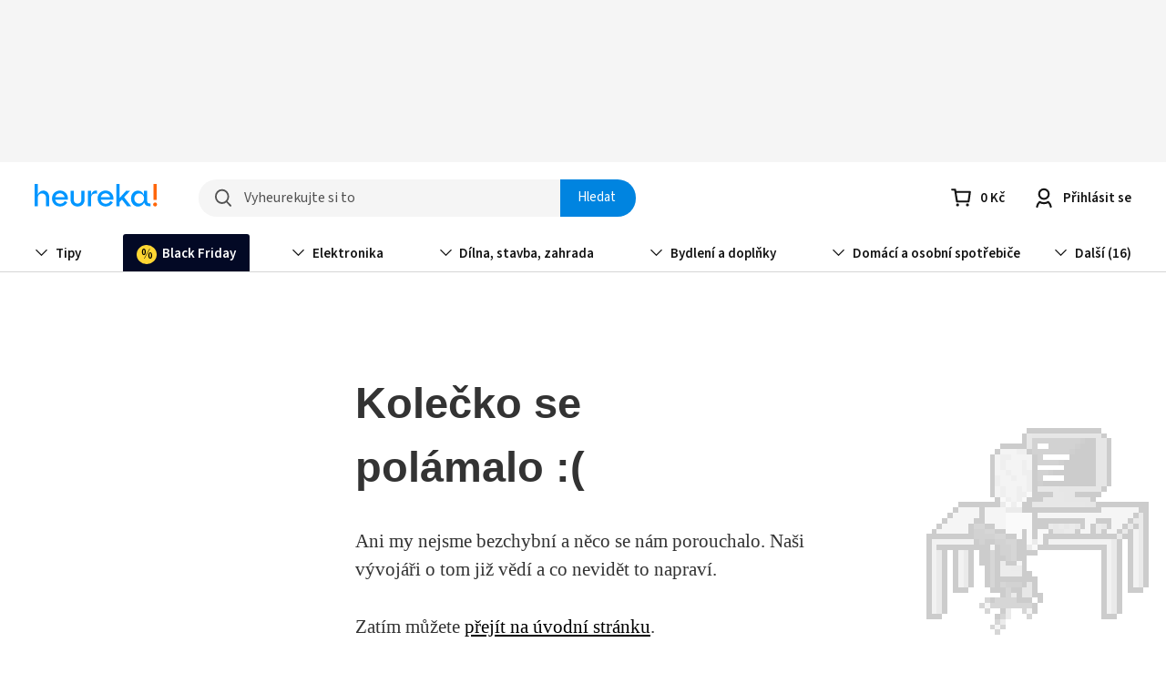

--- FILE ---
content_type: text/css
request_url: https://cdn.heureka.group/fe/hasty-styles/11.4.1/essentials.css
body_size: 17548
content:
@keyframes appear{from{opacity:0;transform:translateY(-1em)}to{opacity:1;transform:translateY(0)}}@keyframes disappear{from{opacity:1;transform:translateY(0)}to{opacity:0;transform:translateY(-1em)}}html:after{content:"gtLayout";display:none}@media(max-width: 70.3125em ){html:after{content:"lteLayout"}}@media(max-width: 46.875em ){html:after{content:"lteLine"}}@media(max-width: 19.21875em ){html:after{content:"lteColumn"}}.scope-essentials-v11\.4\.1, .scope-essentials-v11\.4\.1 *{border:0;box-sizing:border-box;-moz-box-sizing:border-box;-webkit-box-sizing:border-box;-ms-box-sizing:border-box;margin:0;outline:0;padding:0;background-repeat:no-repeat;font-synthesis:none}.scope-essentials-v11\.4\.1 *:after,.scope-essentials-v11\.4\.1:before, .scope-essentials-v11\.4\.1 *:after,.scope-essentials-v11\.4\.1 *:before{box-sizing:inherit}.scope-essentials-v11\.4\.1 article,.scope-essentials-v11\.4\.1 aside,.scope-essentials-v11\.4\.1 details,.scope-essentials-v11\.4\.1 figcaption,.scope-essentials-v11\.4\.1 figure,.scope-essentials-v11\.4\.1 footer,.scope-essentials-v11\.4\.1 header,.scope-essentials-v11\.4\.1 main,.scope-essentials-v11\.4\.1 menu,.scope-essentials-v11\.4\.1 nav,.scope-essentials-v11\.4\.1 section,.scope-essentials-v11\.4\.1 summary{display:block}.scope-essentials-v11\.4\.1 audio,.scope-essentials-v11\.4\.1 canvas,.scope-essentials-v11\.4\.1 progress,.scope-essentials-v11\.4\.1 video{display:inline-block}.scope-essentials-v11\.4\.1 audio:not([controls]){display:none;height:0}.scope-essentials-v11\.4\.1 progress{vertical-align:baseline}.scope-essentials-v11\.4\.1 template,.scope-essentials-v11\.4\.1 [hidden]{display:none}.scope-essentials-v11\.4\.1{font-family:sans-serif;-ms-text-size-adjust:100%;-webkit-text-size-adjust:100%;-webkit-locale:auto}.scope-essentials-v11\.4\.1 ul,.scope-essentials-v11\.4\.1 ol{list-style-type:none}.scope-essentials-v11\.4\.1 li{display:block}.scope-essentials-v11\.4\.1 svg:not(:root){overflow:hidden}.scope-essentials-v11\.4\.1 use{pointer-events:none}.scope-essentials-v11\.4\.1 a,.scope-essentials-v11\.4\.1 label,.scope-essentials-v11\.4\.1 [tabindex],.scope-essentials-v11\.4\.1 button{touch-action:manipulation;background-color:rgba(0,0,0,0);-webkit-tap-highlight-color:rgba(0,0,0,0)}.scope-essentials-v11\.4\.1 h1,.scope-essentials-v11\.4\.1 h2,.scope-essentials-v11\.4\.1 h3,.scope-essentials-v11\.4\.1 h4,.scope-essentials-v11\.4\.1 h5,.scope-essentials-v11\.4\.1 h6{font-size:inherit;font-weight:400}.scope-essentials-v11\.4\.1 abbr[title]{border-bottom:none;text-decoration:underline;-webkit-text-decoration:underline dotted;text-decoration:underline dotted}.scope-essentials-v11\.4\.1 b,.scope-essentials-v11\.4\.1 strong,.scope-essentials-v11\.4\.1 th{font-weight:normal}.scope-essentials-v11\.4\.1 hr{box-sizing:content-box;height:0;overflow:visible}.scope-essentials-v11\.4\.1 mark{background:none;color:inherit}.scope-essentials-v11\.4\.1 code,.scope-essentials-v11\.4\.1 kbd,.scope-essentials-v11\.4\.1 pre,.scope-essentials-v11\.4\.1 samp{font-family:monospace,monospace;font-size:1em}.scope-essentials-v11\.4\.1 pre{white-space:pre-wrap}.scope-essentials-v11\.4\.1 q{quotes:"“" "”" "‘" "’"}.scope-essentials-v11\.4\.1 small{font-size:.875em}.scope-essentials-v11\.4\.1 sub,.scope-essentials-v11\.4\.1 sup{font-size:75%;line-height:0;position:relative;vertical-align:baseline}.scope-essentials-v11\.4\.1 sup{top:-0.5em}.scope-essentials-v11\.4\.1 sub{bottom:-0.25em}.scope-essentials-v11\.4\.1 address,.scope-essentials-v11\.4\.1 em,.scope-essentials-v11\.4\.1 dfn,.scope-essentials-v11\.4\.1 i{font-style:normal}.scope-essentials-v11\.4\.1 button,.scope-essentials-v11\.4\.1 input,.scope-essentials-v11\.4\.1 select,.scope-essentials-v11\.4\.1 textarea{display:block;font:inherit;color:inherit;line-height:inherit;background:none}.scope-essentials-v11\.4\.1 button,.scope-essentials-v11\.4\.1 input,.scope-essentials-v11\.4\.1 select{overflow:visible}.scope-essentials-v11\.4\.1 ::-webkit-input-placeholder{color:#333}.scope-essentials-v11\.4\.1 ::-moz-placeholder{color:#333;opacity:1}.scope-essentials-v11\.4\.1 :-ms-input-placeholder{color:#333}.scope-essentials-v11\.4\.1 legend+*{-webkit-margin-top-collapse:separate}.scope-essentials-v11\.4\.1 button,.scope-essentials-v11\.4\.1 select{text-transform:none}.scope-essentials-v11\.4\.1 button,.scope-essentials-v11\.4\.1 label,.scope-essentials-v11\.4\.1 [type=button],.scope-essentials-v11\.4\.1 [type=reset],.scope-essentials-v11\.4\.1 [type=submit],.scope-essentials-v11\.4\.1 [type=radio],.scope-essentials-v11\.4\.1 [type=checkbox]{cursor:pointer}.scope-essentials-v11\.4\.1 [disabled]{cursor:default}.scope-essentials-v11\.4\.1 input,.scope-essentials-v11\.4\.1 textarea{-webkit-appearance:none}html [type=button],.scope-essentials-v11\.4\.1 [type=reset],.scope-essentials-v11\.4\.1 [type=submit]{-webkit-appearance:button}.scope-essentials-v11\.4\.1 [type=search]{-moz-appearance:textfield;-webkit-appearance:textfield;appearance:textfield;-webkit-background-clip:text;background-clip:text}.scope-essentials-v11\.4\.1 input[type=search]::-webkit-search-cancel-button,.scope-essentials-v11\.4\.1 input[type=search]::-webkit-search-decoration{-webkit-appearance:none}.scope-essentials-v11\.4\.1 button::-moz-focus-inner,.scope-essentials-v11\.4\.1 input::-moz-focus-inner{border:0;padding:0}.scope-essentials-v11\.4\.1 textarea{overflow:auto}.scope-essentials-v11\.4\.1 input::-ms-clear{display:none}.scope-essentials-v11\.4\.1 input[type=number]{-moz-appearance:textfield;-webkit-appearance:textfield;appearance:textfield}.scope-essentials-v11\.4\.1 input[type=number]::-webkit-outer-spin-button,.scope-essentials-v11\.4\.1 input[type=number]::-webkit-inner-spin-button{-webkit-appearance:none}.scope-essentials-v11\.4\.1 select{-moz-appearance:none;-webkit-appearance:none;appearance:none}.scope-essentials-v11\.4\.1 select::-ms-expand{display:none}.scope-essentials-v11\.4\.1 select::-ms-value{background:rgba(0,0,0,0);color:inherit}.scope-essentials-v11\.4\.1 select:-moz-focusring{color:rgba(0,0,0,0);text-shadow:0 0 0 #000}.scope-essentials-v11\.4\.1 table{border-collapse:collapse;border-spacing:0}.scope-essentials-v11\.4\.1 img{max-width:100%}:root *{flex:0 1 auto}@font-face{font-family:"Source Sans Pro";src:url("https://cdn.heureka.group/fe/hasty-images/latest/font/source-sans-variable.woff2") format("woff2-variations");font-display:swap}html{font-size:.9375em}.scope-essentials-v11\.4\.1{color:#141414;line-height:1.5;font-variation-settings:"wght" 400;font-family:"Source Sans Pro","Helvetica Neue",Helvetica,"Segoe UI",Roboto,Arial,sans-serif;font-feature-settings:"locl" 0}@font-face{font-family:"Source Sans Pro cs";src:url("https://cdn.heureka.group/fe/hasty-images/latest/font/source-sans-variable-cs.woff2") format("woff2-variations");font-display:swap}.scope-essentials-v11\.4\.1:lang(cs){font-family:"Source Sans Pro cs","Helvetica Neue",Helvetica,"Segoe UI",Roboto,Arial,sans-serif}@font-face{font-family:"Source Sans Pro sk";src:url("https://cdn.heureka.group/fe/hasty-images/latest/font/source-sans-variable-sk.woff2") format("woff2-variations");font-display:swap}.scope-essentials-v11\.4\.1:lang(sk){font-family:"Source Sans Pro sk","Helvetica Neue",Helvetica,"Segoe UI",Roboto,Arial,sans-serif}@font-face{font-family:"Source Sans Pro bg";src:url("https://cdn.heureka.group/fe/hasty-images/latest/font/source-sans-variable-bg.woff2") format("woff2-variations");font-display:swap}.scope-essentials-v11\.4\.1:lang(bg){font-family:"Source Sans Pro bg","Helvetica Neue",Helvetica,"Segoe UI",Roboto,Arial,sans-serif}.scope-essentials-v11\.4\.1 a{color:inherit;text-decoration:none}.scope-essentials-v11\.4\.1 a:not([class]){color:#000;text-decoration:underline}.scope-essentials-v11\.4\.1 a:not([class]):focus,.scope-essentials-v11\.4\.1 a:not([class]):hover{color:#0084e0}.scope-essentials-v11\.4\.1 a:not([class]):active{color:#002e66}.scope-essentials-v11\.4\.1 strong{font-variation-settings:"wght" 600}.scope-essentials-v11\.4\.1 br,.scope-essentials-v11\.4\.1 option{margin-top:0}.scope-essentials-v11\.4\.1 body style,.scope-essentials-v11\.4\.1 link{margin-top:0}.scope-essentials-v11\.4\.1 body style+*,.scope-essentials-v11\.4\.1 link+*{margin-top:0}.scope-essentials-v11\.4\.1 .class-name:before{content:".";-webkit-user-select:none;-moz-user-select:none;user-select:none}.scope-essentials-v11\.4\.1 .o-block-list>*+*{margin-top:.75rem}.scope-essentials-v11\.4\.1 .o-block-list--snug>*+*{margin-top:0rem}.scope-essentials-v11\.4\.1 .o-block-list--tight>*+*{margin-top:.375rem}.scope-essentials-v11\.4\.1 .o-block-list--loose>*+*{margin-top:1.5rem}.scope-essentials-v11\.4\.1 .o-block-list>*{display:block}.scope-essentials-v11\.4\.1 .o-grid{display:flex;flex-wrap:wrap}.scope-essentials-v11\.4\.1 .o-grid__item{margin-left:2% !important;margin-top:1.5rem !important;margin-bottom:0 !important}@media(min-width: 86.1158737697em ){.scope-essentials-v11\.4\.1 .o-grid__item{width:23.5%}.scope-essentials-v11\.4\.1 .o-grid__item:nth-child(-n+4){margin-top:0 !important}.scope-essentials-v11\.4\.1 .o-grid__item:nth-child(4n+1){margin-left:0 !important}}@media(max-width: 86.1148737697em )and (min-width: 46.876em ){.scope-essentials-v11\.4\.1 .o-grid__item{width:32%}.scope-essentials-v11\.4\.1 .o-grid__item:nth-child(-n+3){margin-top:0 !important}.scope-essentials-v11\.4\.1 .o-grid__item:nth-child(3n+1){margin-left:0 !important}}@media(max-width: 46.875em )and (min-width: 19.21975em ){.scope-essentials-v11\.4\.1 .o-grid__item{width:49%}.scope-essentials-v11\.4\.1 .o-grid__item:nth-child(-n+2){margin-top:0 !important}.scope-essentials-v11\.4\.1 .o-grid__item:nth-child(2n+1){margin-left:0 !important}}@media(max-width: 19.21875em ){.scope-essentials-v11\.4\.1 .o-grid__item{width:100%}.scope-essentials-v11\.4\.1 .o-grid__item:nth-child(-n+1){margin-top:0 !important}.scope-essentials-v11\.4\.1 .o-grid__item:nth-child(1n+1){margin-left:0 !important}}.scope-essentials-v11\.4\.1 .o-grid--continuous .o-grid__item{margin-left:0 !important;margin-top:0 !important}@media(min-width: 86.1158737697em ){.scope-essentials-v11\.4\.1 .o-grid--continuous .o-grid__item{width:25%}}@media(max-width: 86.1148737697em )and (min-width: 46.876em ){.scope-essentials-v11\.4\.1 .o-grid--continuous .o-grid__item{width:33.3333333333%}}@media(max-width: 46.875em )and (min-width: 19.21975em ){.scope-essentials-v11\.4\.1 .o-grid--continuous .o-grid__item{width:50%}}@media(max-width: 19.21875em ){.scope-essentials-v11\.4\.1 .o-grid--continuous .o-grid__item{width:100%}}@media(min-width: 86.1158737697em ){.scope-essentials-v11\.4\.1 .o-grid--continuous .o-grid__item--colspan-2{width:50%}}@media(max-width: 86.1148737697em )and (min-width: 46.876em ){.scope-essentials-v11\.4\.1 .o-grid--continuous .o-grid__item--colspan-2{width:66.6666666667%}}@media(max-width: 46.875em )and (min-width: 19.21975em ){.scope-essentials-v11\.4\.1 .o-grid--continuous .o-grid__item--colspan-2{width:100%}}.scope-essentials-v11\.4\.1 .o-inline-list{display:flex;flex-wrap:wrap;align-items:center;margin-bottom:-0.375rem}.scope-essentials-v11\.4\.1 .o-inline-list>*+*{margin-top:0rem}.scope-essentials-v11\.4\.1 .o-inline-list>*{margin-right:1rem}.scope-essentials-v11\.4\.1 .o-inline-list>*:last-child{margin-right:0}.scope-essentials-v11\.4\.1 .o-inline-list>*{margin-bottom:.375rem}.scope-essentials-v11\.4\.1 .o-inline-list--snug>*{margin-right:0}.scope-essentials-v11\.4\.1 .o-inline-list--snug>*:last-child{margin-right:0}.scope-essentials-v11\.4\.1 .o-inline-list--tight>*{margin-right:.5rem}.scope-essentials-v11\.4\.1 .o-inline-list--tight>*:last-child{margin-right:0}.scope-essentials-v11\.4\.1 .o-inline-list--loose>*{margin-right:2rem}.scope-essentials-v11\.4\.1 .o-inline-list--loose>*:last-child{margin-right:0}.scope-essentials-v11\.4\.1 .o-inline-list--spread,.scope-essentials-v11\.4\.1 .o-inline-list--fill{flex-wrap:nowrap;margin-bottom:0;align-items:center}.scope-essentials-v11\.4\.1 .o-inline-list--spread>*,.scope-essentials-v11\.4\.1 .o-inline-list--fill>*{margin-bottom:0}@media(max-width: 46.875em ){.scope-essentials-v11\.4\.1 .o-inline-list--spread,.scope-essentials-v11\.4\.1 .o-inline-list--fill{display:block}.scope-essentials-v11\.4\.1 .o-inline-list--spread>*,.scope-essentials-v11\.4\.1 .o-inline-list--fill>*{margin-right:0}.scope-essentials-v11\.4\.1 .o-inline-list--spread>*:last-child,.scope-essentials-v11\.4\.1 .o-inline-list--fill>*:last-child{margin-right:0}.scope-essentials-v11\.4\.1 .o-inline-list--spread>*+*,.scope-essentials-v11\.4\.1 .o-inline-list--fill>*+*{margin-top:.75rem}.scope-essentials-v11\.4\.1 .o-inline-list--spread>*,.scope-essentials-v11\.4\.1 .o-inline-list--fill>*{width:100%;display:block}}.scope-essentials-v11\.4\.1 .o-inline-list--spread{justify-content:space-between}.scope-essentials-v11\.4\.1 .o-inline-list--fill>*{flex-grow:1}.scope-essentials-v11\.4\.1 .o-inline-list--align-top{align-items:flex-start}.scope-essentials-v11\.4\.1 .o-inline-list--align-top>*{vertical-align:top}.scope-essentials-v11\.4\.1 .o-inline-list--align-bottom{align-items:flex-end}.scope-essentials-v11\.4\.1 .o-inline-list--align-bottom>*{vertical-align:bottom}.scope-essentials-v11\.4\.1 .o-layout{display:flex}.scope-essentials-v11\.4\.1 .o-layout>*+*{margin-top:0rem}@media(max-width: 46.875em ){.scope-essentials-v11\.4\.1 .o-layout{display:block}.scope-essentials-v11\.4\.1 .o-layout:not(.o-layout--v-snug)>*+*{margin-top:1.5rem}.scope-essentials-v11\.4\.1 .o-layout.o-layout--v-tight>*+*{margin-top:.75rem}}.scope-essentials-v11\.4\.1 .o-layout__item{width:65.666%;flex:none}.scope-essentials-v11\.4\.1 .o-layout__item:first-child{width:32.333%;margin-right:2%}.scope-essentials-v11\.4\.1 .o-layout--inverse .o-layout__item{width:32.333%}.scope-essentials-v11\.4\.1 .o-layout--inverse .o-layout__item:first-child{width:65.666%}.scope-essentials-v11\.4\.1 .o-layout--equal .o-layout__item{width:49%}@media(max-width: 46.875em ){.scope-essentials-v11\.4\.1 .o-layout__item{width:auto !important}.scope-essentials-v11\.4\.1 .o-layout__item:first-child{margin-right:0}}.scope-essentials-v11\.4\.1 .o-line-wrap{max-width:50em}.scope-essentials-v11\.4\.1 .o-line-wrap--medium{max-width:33.3333333333em}.scope-essentials-v11\.4\.1 .o-line-wrap--short{max-width:22.2222222222em}.scope-essentials-v11\.4\.1 .o-wrapper{margin-left:auto;margin-right:auto;padding:0 2vw;max-width:75em}@media(min-width: 86.1158737697em ){.scope-essentials-v11\.4\.1 .o-wrapper{max-width:91.8558653544em}}@media(max-width: 46.875em ){.scope-essentials-v11\.4\.1 .o-wrapper{padding:0 4vw}}.scope-essentials-v11\.4\.1 .o-wrapper--line{max-width:50em}.scope-essentials-v11\.4\.1 .o-wrapper--fill{max-width:none}.scope-essentials-v11\.4\.1 .o-wrapper--fill-medium-margin{max-width:none}@media(min-width: 70.3135em ){.scope-essentials-v11\.4\.1 .o-wrapper--fill-medium-margin{padding:0 3vw}}@media(min-width: 110.7431875em ){.scope-essentials-v11\.4\.1 .o-wrapper--fill-medium-margin{padding:0 10vw}}.scope-essentials-v11\.4\.1 .o-wrapper--fill-large-margin{max-width:none}@media(min-width: 70.3135em ){.scope-essentials-v11\.4\.1 .o-wrapper--fill-large-margin{padding:0 13vw}}@media(min-width: 110.7431875em ){.scope-essentials-v11\.4\.1 .o-wrapper--fill-large-margin{padding:0 20vw}}.scope-essentials-v11\.4\.1 .o-wrapper__overflowing{margin-left:-2vw;margin-right:-2vw}@media(max-width: 46.875em ){.scope-essentials-v11\.4\.1 .o-wrapper__overflowing{margin-left:-4vw;margin-right:-4vw}}@media(max-width: 46.875em ){.scope-essentials-v11\.4\.1 .o-wrapper__overflowing\@lteLine{margin-left:-4vw;margin-right:-4vw}}.scope-essentials-v11\.4\.1 .e-action{display:block;display:flex;align-items:center;color:#000;font-variation-settings:"wght" 600;text-decoration:none}.scope-essentials-v11\.4\.1 .e-action>*+*{margin-top:0rem}.scope-essentials-v11\.4\.1 .e-action>*{margin-right:.3em}.scope-essentials-v11\.4\.1 .e-action>*:last-child{margin-right:0}.scope-essentials-v11\.4\.1 .e-action svg{color:#333}.scope-essentials-v11\.4\.1 .e-action:hover,.scope-essentials-v11\.4\.1 .e-action:focus,.scope-essentials-v11\.4\.1 .e-action:active{text-decoration:underline;color:#0084e0}.scope-essentials-v11\.4\.1 .e-action:hover svg,.scope-essentials-v11\.4\.1 .e-action:focus svg,.scope-essentials-v11\.4\.1 .e-action:active svg{color:inherit}.scope-essentials-v11\.4\.1 .e-action[disabled]{cursor:default;pointer-events:none}.scope-essentials-v11\.4\.1 .e-action.is-active svg{color:#0084e0}.scope-essentials-v11\.4\.1 .e-action--subtle{color:#141414;font-variation-settings:"wght" 400}.scope-essentials-v11\.4\.1 .e-anchor:before{margin-top:0;width:0;height:5.25rem;content:"";display:block;margin-top:-5.25rem;pointer-events:none;opacity:0}.scope-essentials-v11\.4\.1 .e-anchor:before:first-child+*{margin-top:0}@media(max-width: 46.875em ){.scope-essentials-v11\.4\.1 .e-anchor:before{height:4.875rem;margin-top:-4.875rem}}@media(min-width: 46.876em ){.scope-essentials-v11\.4\.1 .e-anchor--top\@gtLine:before{height:4870.125rem;margin-top:-4870.125rem}}.scope-essentials-v11\.4\.1 .e-badge{display:inline-block;color:#fff;background:#0084e0;text-transform:uppercase;padding:0 .5em;border-radius:.75em;white-space:nowrap;letter-spacing:.025em}.scope-essentials-v11\.4\.1 .e-badge--top{background:#00a380}.scope-essentials-v11\.4\.1 .e-badge--sale{background:#e00000}.scope-essentials-v11\.4\.1 .e-badge--ad{background:#e05400}.scope-essentials-v11\.4\.1 .e-badge--info{background:#0084e0;text-transform:none}.scope-essentials-v11\.4\.1 .e-badge--advice{background:#0054a3}.scope-essentials-v11\.4\.1 .e-badge--sponsored{color:#999;background:none;text-transform:none}.scope-essentials-v11\.4\.1 .e-badge--sponsored::first-letter{text-transform:uppercase}.scope-essentials-v11\.4\.1 .e-button{background:#0084e0;border-radius:.25rem;color:#fff;cursor:pointer;display:inline-block;display:inline-flex;align-items:center;justify-content:center;font-variation-settings:"wght" 600;line-height:1.5;max-width:100%;text-align:center;text-decoration:none;transition:background-color .2s,color .2s;letter-spacing:.033rem;box-shadow:0px 1px 2px 0px rgba(0,132,224,.08),0px 2px 12px 0px rgba(0,132,224,.32);padding:.9em}.scope-essentials-v11\.4\.1 .e-button>*+*{margin-top:0rem}.scope-essentials-v11\.4\.1 .e-button:hover,.scope-essentials-v11\.4\.1 .e-button:focus,.scope-essentials-v11\.4\.1 .e-button:active,.scope-essentials-v11\.4\.1 .e-button[data-is-active=true]{background:#0054a3}.scope-essentials-v11\.4\.1 .e-button:hover,.scope-essentials-v11\.4\.1 .e-button:focus,.scope-essentials-v11\.4\.1 .e-button[disabled]{box-shadow:none}.scope-essentials-v11\.4\.1 .e-button:focus-visible{border-radius:.5rem;outline:#0084e0 solid .266rem;outline-offset:.134rem}.scope-essentials-v11\.4\.1 .e-button[aria-pressed=true],.scope-essentials-v11\.4\.1 .e-button:active,.scope-essentials-v11\.4\.1 .e-button[data-is-active=true]{border-radius:.25rem;outline:#0084e0 solid .266rem;outline-offset:0}.scope-essentials-v11\.4\.1 .e-button--add-to-cart{background:#e05400;box-shadow:0px 2px 12px 0px rgba(224,84,0,.32),0px 1px 2px 0px rgba(224,84,0,.08)}.scope-essentials-v11\.4\.1 .e-button--add-to-cart:hover,.scope-essentials-v11\.4\.1 .e-button--add-to-cart:focus,.scope-essentials-v11\.4\.1 .e-button--add-to-cart:active,.scope-essentials-v11\.4\.1 .e-button--add-to-cart[data-is-active=true]{background:#a34900}.scope-essentials-v11\.4\.1 .e-button--add-to-cart[aria-pressed=true],.scope-essentials-v11\.4\.1 .e-button--add-to-cart:active,.scope-essentials-v11\.4\.1 .e-button--add-to-cart[data-is-active=true],.scope-essentials-v11\.4\.1 .e-button--add-to-cart:focus{outline-color:#0084e0}.scope-essentials-v11\.4\.1 .e-button--secondary{background:#fff;box-shadow:0px 1px 2px 0px rgba(20,20,20,.08),0px 2px 8px 0px rgba(20,20,20,.08);color:#333}.scope-essentials-v11\.4\.1 .e-button--secondary:hover,.scope-essentials-v11\.4\.1 .e-button--secondary:focus{background:#e6e6e6}.scope-essentials-v11\.4\.1 .e-button--secondary:active,.scope-essentials-v11\.4\.1 .e-button--secondary[data-is-active=true]{background:#333;color:#fff}.scope-essentials-v11\.4\.1 .e-button--secondary[aria-pressed=true],.scope-essentials-v11\.4\.1 .e-button--secondary:active,.scope-essentials-v11\.4\.1 .e-button--secondary[data-is-active=true]{outline-color:#141414}.scope-essentials-v11\.4\.1 .e-button--secondary:focus{outline-color:#333}.scope-essentials-v11\.4\.1 .e-button--red{background:#e00000;box-shadow:0px 1px 2px 0px rgba(224,0,0,.08),0px 2px 12px 0px rgba(224,0,0,.32)}.scope-essentials-v11\.4\.1 .e-button--red:hover,.scope-essentials-v11\.4\.1 .e-button--red:focus,.scope-essentials-v11\.4\.1 .e-button--red:active,.scope-essentials-v11\.4\.1 .e-button--red[data-is-active=true]{background:#a30b00}.scope-essentials-v11\.4\.1 .e-button--red[aria-pressed=true],.scope-essentials-v11\.4\.1 .e-button--red:active,.scope-essentials-v11\.4\.1 .e-button--red[data-is-active=true],.scope-essentials-v11\.4\.1 .e-button--red:focus{outline-color:#e00000}.scope-essentials-v11\.4\.1 .e-button--outline{background:#fff;color:#333;box-shadow:none;position:relative;border-width:0}.scope-essentials-v11\.4\.1 .e-button--outline:hover,.scope-essentials-v11\.4\.1 .e-button--outline:focus,.scope-essentials-v11\.4\.1 .e-button--outline:active,.scope-essentials-v11\.4\.1 .e-button--outline[data-is-active=true]{background:#fff}.scope-essentials-v11\.4\.1 .e-button--outline:before{content:"";position:absolute;z-index:0;top:-0.02rem;left:-0.02rem;right:-0.02rem;bottom:-0.02rem;border:.02rem solid #525252;border-radius:.25rem}.scope-essentials-v11\.4\.1 .e-button--outline:focus{outline-color:#707070;outline-offset:.35em}.scope-essentials-v11\.4\.1 .e-button--outline:focus:before{border-radius:.5rem}.scope-essentials-v11\.4\.1 .e-button--outline:active,.scope-essentials-v11\.4\.1 .e-button--outline[data-is-active=true]{border-color:#141414;color:#141414;outline:none}.scope-essentials-v11\.4\.1 .e-button--outline:active:before,.scope-essentials-v11\.4\.1 .e-button--outline[data-is-active=true]:before{border-radius:.25rem}.scope-essentials-v11\.4\.1 .e-button--outline:hover:before,.scope-essentials-v11\.4\.1 .e-button--outline:focus:before,.scope-essentials-v11\.4\.1 .e-button--outline:active:before,.scope-essentials-v11\.4\.1 .e-button--outline[data-is-active=true]:before{border-width:.133rem;top:-0.133rem;left:-0.133rem;right:-0.133rem;bottom:-0.133rem}.scope-essentials-v11\.4\.1 .e-button[disabled]{background:#d6d6d6;color:#707070;opacity:.72;cursor:default;pointer-events:none;border:none}.scope-essentials-v11\.4\.1 .e-button[disabled]:focus,.scope-essentials-v11\.4\.1 .e-button[disabled]:focus:before,.scope-essentials-v11\.4\.1 .e-button[disabled]:active,.scope-essentials-v11\.4\.1 .e-button[disabled]:active:before,.scope-essentials-v11\.4\.1 .e-button[disabled][data-is-active=true],.scope-essentials-v11\.4\.1 .e-button[disabled]:hover,.scope-essentials-v11\.4\.1 .e-button[disabled]:hover:before{outline:none;border:none}.scope-essentials-v11\.4\.1 .e-button--text-brand{background:#fff;color:#0054a3;box-shadow:none}.scope-essentials-v11\.4\.1 .e-button--text-brand:hover,.scope-essentials-v11\.4\.1 .e-button--text-brand:focus,.scope-essentials-v11\.4\.1 .e-button--text-brand:active,.scope-essentials-v11\.4\.1 .e-button--text-brand[data-is-active=true]{background:#ccf4ff}.scope-essentials-v11\.4\.1 .e-button--text-brand:focus{outline-color:#0054a3}.scope-essentials-v11\.4\.1 .e-button--text-brand[aria-pressed=true],.scope-essentials-v11\.4\.1 .e-button--text-brand:active,.scope-essentials-v11\.4\.1 .e-button--text-brand[data-is-active=true]{outline-width:.133rem;outline-offset:0}.scope-essentials-v11\.4\.1 .e-button--text-brand[disabled]{background:#fff;color:#0054a3;opacity:.72}.scope-essentials-v11\.4\.1 .e-button--text-success{background:#fff;color:#006657;box-shadow:none}.scope-essentials-v11\.4\.1 .e-button--text-success:hover,.scope-essentials-v11\.4\.1 .e-button--text-success:focus,.scope-essentials-v11\.4\.1 .e-button--text-success:active,.scope-essentials-v11\.4\.1 .e-button--text-success[data-is-active=true]{background:#ccffe8}.scope-essentials-v11\.4\.1 .e-button--text-success:focus{outline-color:#006657}.scope-essentials-v11\.4\.1 .e-button--text-success[aria-pressed=true],.scope-essentials-v11\.4\.1 .e-button--text-success:active,.scope-essentials-v11\.4\.1 .e-button--text-success[data-is-active=true]{outline-width:.133rem;outline-offset:0}.scope-essentials-v11\.4\.1 .e-button--text-success[disabled]{background:#fff;color:#006657;opacity:.72}.scope-essentials-v11\.4\.1 .e-button--text-error{background:#fff;color:#a30b00;box-shadow:none}.scope-essentials-v11\.4\.1 .e-button--text-error:hover,.scope-essentials-v11\.4\.1 .e-button--text-error:focus,.scope-essentials-v11\.4\.1 .e-button--text-error:active,.scope-essentials-v11\.4\.1 .e-button--text-error[data-is-active=true]{background:#ffccd6}.scope-essentials-v11\.4\.1 .e-button--text-error:focus{outline-color:#a30b00}.scope-essentials-v11\.4\.1 .e-button--text-error[aria-pressed=true],.scope-essentials-v11\.4\.1 .e-button--text-error:active,.scope-essentials-v11\.4\.1 .e-button--text-error[data-is-active=true]{outline-width:.133rem;outline-offset:0}.scope-essentials-v11\.4\.1 .e-button--text-error[disabled]{background:#fff;color:#a30b00;opacity:.72}.scope-essentials-v11\.4\.1 .e-button--text-warning{background:#fff;color:#665200;box-shadow:none}.scope-essentials-v11\.4\.1 .e-button--text-warning:hover,.scope-essentials-v11\.4\.1 .e-button--text-warning:focus,.scope-essentials-v11\.4\.1 .e-button--text-warning:active,.scope-essentials-v11\.4\.1 .e-button--text-warning[data-is-active=true]{background:#fff5cc}.scope-essentials-v11\.4\.1 .e-button--text-warning:focus{outline-color:#665200}.scope-essentials-v11\.4\.1 .e-button--text-warning[aria-pressed=true],.scope-essentials-v11\.4\.1 .e-button--text-warning:active,.scope-essentials-v11\.4\.1 .e-button--text-warning[data-is-active=true]{outline-width:.133rem;outline-offset:0}.scope-essentials-v11\.4\.1 .e-button--text-warning[disabled]{background:#fff;color:#665200;opacity:.72}.scope-essentials-v11\.4\.1 .e-button--text-neutral{background:#fff;color:#333;box-shadow:none}.scope-essentials-v11\.4\.1 .e-button--text-neutral:hover,.scope-essentials-v11\.4\.1 .e-button--text-neutral:focus,.scope-essentials-v11\.4\.1 .e-button--text-neutral:active,.scope-essentials-v11\.4\.1 .e-button--text-neutral[data-is-active=true]{background:#e6e6e6}.scope-essentials-v11\.4\.1 .e-button--text-neutral:focus{outline-color:#333}.scope-essentials-v11\.4\.1 .e-button--text-neutral[aria-pressed=true],.scope-essentials-v11\.4\.1 .e-button--text-neutral:active,.scope-essentials-v11\.4\.1 .e-button--text-neutral[data-is-active=true]{outline-width:.133rem;outline-offset:0}.scope-essentials-v11\.4\.1 .e-button--text-neutral[disabled]{background:#fff;color:#333;opacity:.72}.scope-essentials-v11\.4\.1 .e-button--size-xs{gap:.38rem;font-size:.875rem;padding:.09rem .38rem}.scope-essentials-v11\.4\.1 .e-button--size-xs.e-button--shape-squared,.scope-essentials-v11\.4\.1 .e-button--size-xs.e-button--shape-circled{padding:.425em}.scope-essentials-v11\.4\.1 .e-button--size-s{gap:.38rem;font-size:1rem;padding:.317rem .5rem}.scope-essentials-v11\.4\.1 .e-button--size-s.e-button--shape-squared,.scope-essentials-v11\.4\.1 .e-button--size-s.e-button--shape-circled{padding:.567em}.scope-essentials-v11\.4\.1 .e-button--size-m{gap:.62rem;font-size:1.125rem;padding:.4895rem .75rem}.scope-essentials-v11\.4\.1 .e-button--size-m.e-button--shape-squared,.scope-essentials-v11\.4\.1 .e-button--size-m.e-button--shape-circled{padding:.767rem}.scope-essentials-v11\.4\.1 .e-button--size-l{gap:.62rem;font-size:1.125rem;padding:.757rem .88rem}.scope-essentials-v11\.4\.1 .e-button--size-l.e-button--shape-squared,.scope-essentials-v11\.4\.1 .e-button--size-l.e-button--shape-circled{padding:1.033rem}.scope-essentials-v11\.4\.1 .e-button--size-xl{gap:.62rem;font-size:1.5rem;padding:.7417rem .88rem}.scope-essentials-v11\.4\.1 .e-button--size-xl.e-button--shape-squared,.scope-essentials-v11\.4\.1 .e-button--size-xl.e-button--shape-circled{padding:1.1rem}.scope-essentials-v11\.4\.1 .e-button--shape-squared>:not(:first-child){display:none}.scope-essentials-v11\.4\.1 .e-button--shape-squared:hover,.scope-essentials-v11\.4\.1 .e-button--shape-squared:focus,.scope-essentials-v11\.4\.1 .e-button--shape-squared:active,.scope-essentials-v11\.4\.1 .e-button--shape-squared[data-is-active=true]{border-radius:.5rem}.scope-essentials-v11\.4\.1 .e-button--shape-circled{border-radius:50%}.scope-essentials-v11\.4\.1 .e-button--shape-circled>:not(:first-child){display:none}.scope-essentials-v11\.4\.1 .e-button--shape-circled:hover,.scope-essentials-v11\.4\.1 .e-button--shape-circled:focus,.scope-essentials-v11\.4\.1 .e-button--shape-circled:active,.scope-essentials-v11\.4\.1 .e-button--shape-circled[data-is-active=true]{border-radius:50%}.scope-essentials-v11\.4\.1 .e-button--fill{display:block;display:flex;width:100%}@media(max-width: 46.875em ){.scope-essentials-v11\.4\.1 .e-button--fill\@lteLine{display:block;width:100%}}.scope-essentials-v11\.4\.1 .c-button-group{display:flex;flex-wrap:nowrap}.scope-essentials-v11\.4\.1 .c-button-group--size-xs{gap:.27rem}.scope-essentials-v11\.4\.1 .c-button-group--size-s{gap:.54rem}.scope-essentials-v11\.4\.1 .c-button-group--size-m{gap:1.07rem}.scope-essentials-v11\.4\.1 .c-button-group--size-l,.scope-essentials-v11\.4\.1 .c-button-group--size-xl{gap:1.6rem}.scope-essentials-v11\.4\.1 .e-counter[data-count]:after{content:" (" attr(data-count) ")";font-variation-settings:"wght" 400;color:#707070;letter-spacing:.025em}.scope-essentials-v11\.4\.1 .e-energy-label--A-G-A .e-energy-label__background{fill:#00a651}.scope-essentials-v11\.4\.1 .e-energy-label--A-G-B .e-energy-label__background{fill:#51b848}.scope-essentials-v11\.4\.1 .e-energy-label--A-G-C .e-energy-label__background{fill:#bed731}.scope-essentials-v11\.4\.1 .e-energy-label--A-G-D .e-energy-label__background{fill:#fcee23}.scope-essentials-v11\.4\.1 .e-energy-label--A-G-E .e-energy-label__background{fill:#fcb918}.scope-essentials-v11\.4\.1 .e-energy-label--A-G-F .e-energy-label__background{fill:#f37124}.scope-essentials-v11\.4\.1 .e-energy-label--A-G-G .e-energy-label__background{fill:#ed1c24}.scope-essentials-v11\.4\.1 .e-energy-label--A-E-A .e-energy-label__background{fill:#00a651}.scope-essentials-v11\.4\.1 .e-energy-label--A-E-B .e-energy-label__background{fill:#bed731}.scope-essentials-v11\.4\.1 .e-energy-label--A-E-C .e-energy-label__background{fill:#fcee23}.scope-essentials-v11\.4\.1 .e-energy-label--A-E-D .e-energy-label__background{fill:#fcb918}.scope-essentials-v11\.4\.1 .e-energy-label--A-E-E .e-energy-label__background{fill:#ed1c24}.scope-essentials-v11\.4\.1 .e-energy-label--A-E-BLUE-A .e-energy-label__background{fill:#005ca9}.scope-essentials-v11\.4\.1 .e-energy-label--A-E-BLUE-B .e-energy-label__background{fill:#007bc2}.scope-essentials-v11\.4\.1 .e-energy-label--A-E-BLUE-C .e-energy-label__background{fill:#56a8dd}.scope-essentials-v11\.4\.1 .e-energy-label--A-E-BLUE-D .e-energy-label__background{fill:#86c2eb}.scope-essentials-v11\.4\.1 .e-energy-label--A-E-BLUE-E .e-energy-label__background{fill:#bce4fa}.scope-essentials-v11\.4\.1 .e-energy-label .e-energy-label__value{font-variation-settings:"wght" 600;fill:#fff;white-space:pre}.scope-essentials-v11\.4\.1 .e-energy-label .e-energy-label__range{font-variation-settings:"wght" 700;font-size:.6em;fill:#000;white-space:pre}.scope-essentials-v11\.4\.1 .e-heading{line-height:1.35;font-feature-settings:"liga","kern","swsh","calt","locl" 0;font-size:inherit;font-variation-settings:"wght" 600;color:#141414}.scope-essentials-v11\.4\.1 .e-heading>a{color:inherit;text-decoration:none}.scope-essentials-v11\.4\.1 .e-icon-badge{display:inline-flex;align-items:center;padding:.4em .54em;gap:.4em;border-radius:2.54em}.scope-essentials-v11\.4\.1 .e-icon-badge .e-icon-badge__icon{width:1.3rem;height:1.3rem}.scope-essentials-v11\.4\.1 .e-icon-badge--green{background:#ebfffa;color:#006657}.scope-essentials-v11\.4\.1 .e-icon-badge--red{background:#ffebf0;color:#660e00}.scope-essentials-v11\.4\.1 .e-icon-badge--blue{background:#ebfcff;color:#002e66}.scope-essentials-v11\.4\.1 .e-icon-badge--yellow{background:#fffbeb;color:#665200}.scope-essentials-v11\.4\.1 .e-icon-badge--orange{background:#ffedeb;color:#663500}.scope-essentials-v11\.4\.1 .e-icon-badge--grey{background:#f5f5f5;color:#333}.scope-essentials-v11\.4\.1 .e-icon-button{display:flex;align-items:center;justify-content:center;box-sizing:content-box;width:1em;height:1em;padding:.5em;border:3px solid #fff;border-radius:50%;cursor:pointer;background-color:#fff;box-shadow:0 0 5px rgba(0,0,0,.15);transition:border-color .2s ease-out}.scope-essentials-v11\.4\.1 .e-icon-button:hover,.scope-essentials-v11\.4\.1 .e-icon-button:focus{border-color:#0084e0}.scope-essentials-v11\.4\.1 .e-icon{width:1em;height:1em;display:inline-block;margin-top:0;vertical-align:-0.175em;fill:currentColor;background-color:rgba(0,0,0,0)}.scope-essentials-v11\.4\.1 .e-icon--circle,.scope-essentials-v11\.4\.1 .e-icon--orb{border-radius:50%}.scope-essentials-v11\.4\.1 .e-icon--circle use,.scope-essentials-v11\.4\.1 .e-icon--orb use{transform:scale(0.7);transform-origin:center}.scope-essentials-v11\.4\.1 .e-icon--circle{border:.0875em solid currentColor}.scope-essentials-v11\.4\.1 .e-icon--orb{background-color:currentColor;fill:#fff}.scope-essentials-v11\.4\.1 .e-icon--active{color:#e6e6e6;fill:#000;cursor:pointer;font-size:1.5rem}.scope-essentials-v11\.4\.1 .e-icon--active:hover{color:#ccf4ff;fill:#0054a3}.scope-essentials-v11\.4\.1 .e-input{display:inline-flex;align-items:center;gap:.8rem;position:relative;width:100%;min-width:0;cursor:text;border-radius:.25rem;border:.06667rem solid #d6d6d6}.scope-essentials-v11\.4\.1 .e-input__button{display:flex;align-items:center;color:#525252}.scope-essentials-v11\.4\.1 .e-input .e-input__prefix,.scope-essentials-v11\.4\.1 .e-input .e-input__suffix{display:flex;align-items:center;justify-content:center;flex-shrink:0}.scope-essentials-v11\.4\.1 .e-input .e-input__prefix .e-icon,.scope-essentials-v11\.4\.1 .e-input .e-input__suffix .e-icon{width:100%;height:100%}.scope-essentials-v11\.4\.1 .e-input .e-input__prefix{color:#999}.scope-essentials-v11\.4\.1 .e-input .e-input__suffix{color:#525252}.scope-essentials-v11\.4\.1 .e-input__native-input{padding:0;outline:0;color:inherit;font-size:inherit;width:100%;height:100%}.scope-essentials-v11\.4\.1 .e-input ::-moz-placeholder{color:#999}.scope-essentials-v11\.4\.1 .e-input ::placeholder{color:#999}.scope-essentials-v11\.4\.1 .e-input--xs{height:1.6rem;padding-left:.533rem;padding-right:.533rem;font-size:.875rem}.scope-essentials-v11\.4\.1 .e-input--xs .e-input__prefix,.scope-essentials-v11\.4\.1 .e-input--xs .e-input__suffix{height:1.333rem;width:1.333rem}.scope-essentials-v11\.4\.1 .e-input--s{height:2.133rem;padding-left:.667rem;padding-right:.667rem;font-size:.875rem}.scope-essentials-v11\.4\.1 .e-input--s .e-input__prefix,.scope-essentials-v11\.4\.1 .e-input--s .e-input__suffix{height:1.2rem;width:1.2rem}.scope-essentials-v11\.4\.1 .e-input--m{height:2.667rem;padding-left:.8rem;padding-right:.8rem;font-size:1rem}.scope-essentials-v11\.4\.1 .e-input--m .e-input__prefix,.scope-essentials-v11\.4\.1 .e-input--m .e-input__suffix{height:1.333rem;width:1.333rem}.scope-essentials-v11\.4\.1 .e-input--l{height:3.2rem;padding-left:.8rem;padding-right:.8rem;font-size:1.125rem}.scope-essentials-v11\.4\.1 .e-input--l .e-input__prefix,.scope-essentials-v11\.4\.1 .e-input--l .e-input__suffix{height:1.467rem;width:1.467rem}.scope-essentials-v11\.4\.1 .e-input:hover{border-color:#999}.scope-essentials-v11\.4\.1 .e-input--error{border:.1333rem solid #e00000}.scope-essentials-v11\.4\.1 .e-input--error:hover{border-color:#e00000}.scope-essentials-v11\.4\.1 .e-input:focus-within{border:.1333rem solid #0084e0}.scope-essentials-v11\.4\.1 .e-input--disabled{background-color:#f5f5f5;opacity:.72;cursor:default}.scope-essentials-v11\.4\.1 .e-input--disabled:hover{border-color:#d6d6d6;border-width:.06667rem}.scope-essentials-v11\.4\.1 .e-input--disabled:focus-within{border-color:#d6d6d6;border-width:.06667rem}.scope-essentials-v11\.4\.1 .e-label{font-weight:400}.scope-essentials-v11\.4\.1 .c-radio-group__root{display:flex;flex-direction:column;gap:10px}.scope-essentials-v11\.4\.1 .c-radio-group--medium .c-radio-group__input{width:1.2rem;height:1.2rem}.scope-essentials-v11\.4\.1 .c-radio-group--medium .c-radio-group__item{gap:.267rem}.scope-essentials-v11\.4\.1 .c-radio-group--medium .c-radio-group__indicator::after{width:0.5333333333rem;height:0.5333333333rem}.scope-essentials-v11\.4\.1 .c-radio-group--medium .c-radio-group__label{font-size:1rem}.scope-essentials-v11\.4\.1 .c-radio-group--large .c-radio-group__input{width:1.6rem;height:1.6rem}.scope-essentials-v11\.4\.1 .c-radio-group--large .c-radio-group__item{gap:.533rem}.scope-essentials-v11\.4\.1 .c-radio-group--large .c-radio-group__indicator::after{width:1.0666666667rem;height:1.0666666667rem}.scope-essentials-v11\.4\.1 .c-radio-group--large .c-radio-group__label{font-size:1.125rem}.scope-essentials-v11\.4\.1 .c-radio-group__item{display:flex;flex-direction:row;align-items:center}.scope-essentials-v11\.4\.1 .c-radio-group__input{border-radius:100%;border-width:.06667rem;border-style:solid;border-color:#d6d6d6}.scope-essentials-v11\.4\.1 .c-radio-group__input[data-state=checked]{border-width:.1333rem;border-color:#141414}.scope-essentials-v11\.4\.1 .c-radio-group__input[data-state=checked]:hover{border-color:#141414}.scope-essentials-v11\.4\.1 .c-radio-group__input:hover{border-color:#999}.scope-essentials-v11\.4\.1 .c-radio-group__input:focus{border-color:#141414;border-width:.1333rem}.scope-essentials-v11\.4\.1 .c-radio-group__input:disabled{background-color:#f5f5f5;opacity:.72}.scope-essentials-v11\.4\.1 .c-radio-group__input:disabled:hover{border-color:#d6d6d6}.scope-essentials-v11\.4\.1 .c-radio-group__input:disabled+.c-radio-group__label{opacity:1;color:#999;cursor:default}.scope-essentials-v11\.4\.1 .c-radio-group__input:disabled+.c-radio-group__label .c-rating-widget{color:#707070}.scope-essentials-v11\.4\.1 .c-radio-group__indicator{display:flex;align-items:center;justify-content:center;width:100%;height:100%;position:relative}.scope-essentials-v11\.4\.1 .c-radio-group__indicator::after{content:"";display:block;border-radius:1rem;background-color:#141414}.scope-essentials-v11\.4\.1 .e-select{width:100%;background:url('data:image/svg+xml;charset=utf-8,<svg xmlns="http://www.w3.org/2000/svg" viewBox="0 0 24 24" fill="%23525252"><path d="M11.99993,17.54688A.99819.99819,0,0,1,11.289,17.25l-9-9.09375A.99991.99991,0,1,1,3.71087,6.75l8.28906,8.375L20.289,6.75a.99991.99991,0,1,1,1.42188,1.40625l-9,9.09375A.99819.99819,0,0,1,11.99993,17.54688Z" /></svg>') center no-repeat;background-repeat:no-repeat;background-position:right .8rem center;background-size:1.333rem;cursor:pointer}.scope-essentials-v11\.4\.1 .e-input--xs .e-select{background-position:right .533rem center;background-size:1.066rem}.scope-essentials-v11\.4\.1 .e-input--s .e-select{background-position:right .666rem center;background-size:1.2rem}.scope-essentials-v11\.4\.1 .e-input--l .e-select{background-position:right .8rem center;background-size:1.466rem}.scope-essentials-v11\.4\.1 .e-user-avatar{width:3em;height:3em;display:inline-block;border-radius:50%;background-color:#ade8ff;background-clip:padding-box;box-sizing:border-box;color:#0084e0}.scope-essentials-v11\.4\.1 .e-user-avatar--image{background:#fff}.scope-essentials-v11\.4\.1 .e-user-avatar--icon{padding:.7rem}.scope-essentials-v11\.4\.1 .e-user-avatar--inverted{color:#fff}@keyframes slideDown{from{height:0}to{height:var(--radix-accordion-content-height)}}@keyframes slideUp{from{height:var(--radix-accordion-content-height)}to{height:0}}.scope-essentials-v11\.4\.1 .c-accordion{display:block}.scope-essentials-v11\.4\.1 .c-accordion--filled{border:1px solid #d6d6d6;border-bottom:none}.scope-essentials-v11\.4\.1 .c-accordion--filled .c-accordion__item:not(last-of-type){border-bottom:1px solid #d6d6d6}.scope-essentials-v11\.4\.1 .c-accordion--filled .c-accordion__button{background-color:#f5f5f5;border-bottom:1px solid rgba(0,0,0,0);transition:border-color .15s ease-in-out;padding:1.066rem}.scope-essentials-v11\.4\.1 .c-accordion--filled .c-accordion__button[data-state=open]{border-bottom:1px solid #d6d6d6}.scope-essentials-v11\.4\.1 .c-accordion--filled .c-accordion__content{padding:1.066rem}.scope-essentials-v11\.4\.1 .c-accordion--outlined .c-accordion__button{border-bottom:1px solid #d6d6d6;padding:.533rem 1.066rem}.scope-essentials-v11\.4\.1 .c-accordion--outlined .c-accordion__content{border-bottom:1px solid rgba(0,0,0,0);transition:border-color .15s ease-in-out;padding:1.066rem}.scope-essentials-v11\.4\.1 .c-accordion--outlined .c-accordion__content[data-state=open]{border-bottom:1px solid #d6d6d6}.scope-essentials-v11\.4\.1 .c-accordion__item{display:block}.scope-essentials-v11\.4\.1 .c-accordion__button{display:flex;flex-flow:row;align-items:flex-start;align-self:stretch;font-size:1.125rem;font-weight:600;font-variation-settings:"wght" 600;width:100%;line-height:1.5rem;padding:.533rem 0}.scope-essentials-v11\.4\.1 .c-accordion__title-prefix{margin-right:.5rem}.scope-essentials-v11\.4\.1 .c-accordion__icon{display:flex;flex:1;justify-content:flex-start;align-items:center;text-align:left;gap:.5rem}.scope-essentials-v11\.4\.1 .c-accordion__icon:after{content:"";display:flex;flex:none;margin-left:auto;width:1em;height:1em}.scope-essentials-v11\.4\.1 .c-accordion__icon--arrow:after{background:url('data:image/svg+xml;charset=utf-8,<svg xmlns="http://www.w3.org/2000/svg" viewBox="0 0 24 24" fill="%23707070"><path d="M11.99993,17.54688A.99819.99819,0,0,1,11.289,17.25l-9-9.09375A.99991.99991,0,1,1,3.71087,6.75l8.28906,8.375L20.289,6.75a.99991.99991,0,1,1,1.42188,1.40625l-9,9.09375A.99819.99819,0,0,1,11.99993,17.54688Z" /></svg>') center no-repeat;transition:transform .15s cubic-bezier(0.87, 0, 0.13, 1)}.scope-essentials-v11\.4\.1 .c-accordion__item[data-state=open] .c-accordion__icon--arrow:after,.scope-essentials-v11\.4\.1 .c-accordion__item:target .c-accordion__icon--arrow:after{transform:rotate(180deg)}.scope-essentials-v11\.4\.1 .c-accordion__icon--plus-minus:after{background:url('data:image/svg+xml;charset=utf-8,<svg xmlns="http://www.w3.org/2000/svg" viewBox="0 0 24 24" fill="%23707070"><path d="M12,22a.99974.99974,0,0,1-1-1V3a1,1,0,0,1,2,0V21A.99974.99974,0,0,1,12,22Z"/><path d="M21,13H3a1,1,0,0,1,0-2H21a1,1,0,0,1,0,2Z"/></svg>') center no-repeat}.scope-essentials-v11\.4\.1 .c-accordion__item[data-state=open] .c-accordion__icon--plus-minus:after,.scope-essentials-v11\.4\.1 .c-accordion__item:target .c-accordion__icon--plus-minus:after{background:url('data:image/svg+xml;charset=utf-8,<svg xmlns="http://www.w3.org/2000/svg" viewBox="0 0 24 24" fill="%23707070"><path d="M21,13H3a1,1,0,0,1,0-2H21a1,1,0,0,1,0,2Z" /></svg>') center no-repeat}.scope-essentials-v11\.4\.1 .c-accordion__content{color:#525252;font-size:.875rem;margin:0;padding:.8rem 0;overflow:hidden}.scope-essentials-v11\.4\.1 .c-accordion__item[data-state=open] .c-accordion__content{animation:slideDown .15s cubic-bezier(0.87, 0, 0.13, 1)}.scope-essentials-v11\.4\.1 .c-accordion__item[data-state=closed] .c-accordion__content{animation:slideUp .15s cubic-bezier(0.87, 0, 0.13, 1)}.no-js .scope-essentials-v11\.4\.1 .c-accordion__item[data-state=closed] .c-accordion__content{display:none}.no-js .scope-essentials-v11\.4\.1 .c-accordion__item:target .c-accordion__content,.no-js .scope-essentials-v11\.4\.1 .c-accordion__item:target[data-state=closed] .c-accordion__content{display:block}.scope-essentials-v11\.4\.1 .c-action-list{display:flex;align-items:stretch}.scope-essentials-v11\.4\.1 .c-action-list>*+*{margin-top:0rem}.scope-essentials-v11\.4\.1 .c-action-list>*{margin-right:.5em}.scope-essentials-v11\.4\.1 .c-action-list>*:last-child{margin-right:0}.scope-essentials-v11\.4\.1 .c-action-list__item{flex:1}.scope-essentials-v11\.4\.1 .c-article-image{text-align:center}.scope-essentials-v11\.4\.1 .c-article-image__image--10{width:10%}.scope-essentials-v11\.4\.1 .c-article-image__image--20{width:20%}.scope-essentials-v11\.4\.1 .c-article-image__image--30{width:30%}.scope-essentials-v11\.4\.1 .c-article-image__image--40{width:40%}.scope-essentials-v11\.4\.1 .c-article-image__image--50{width:50%}.scope-essentials-v11\.4\.1 .c-article-image__image--60{width:60%}.scope-essentials-v11\.4\.1 .c-article-image__image--70{width:70%}.scope-essentials-v11\.4\.1 .c-article-image__image--80{width:80%}.scope-essentials-v11\.4\.1 .c-article-image__image--90{width:90%}.scope-essentials-v11\.4\.1 .c-article-image__image--100{width:100%}@media(max-width: 46.875em ){.scope-essentials-v11\.4\.1 .c-article-image__image{width:auto;height:auto;max-height:33vh;position:static}.scope-essentials-v11\.4\.1 .c-article-image__image--10,.scope-essentials-v11\.4\.1 .c-article-image__image--20,.scope-essentials-v11\.4\.1 .c-article-image__image--30,.scope-essentials-v11\.4\.1 .c-article-image__image--40,.scope-essentials-v11\.4\.1 .c-article-image__image--50{width:50%}}.scope-essentials-v11\.4\.1 .c-article-spot{margin-top:3rem !important;margin-bottom:3rem !important;display:flex;margin-right:calc(30% - 2vw);align-items:flex-start}.scope-essentials-v11\.4\.1 .c-article-spot:first-child{margin-top:0 !important}.scope-essentials-v11\.4\.1 .c-article-spot:last-child{margin-bottom:0 !important}.scope-essentials-v11\.4\.1 .c-article-spot>*+*{margin-top:0rem}@media(max-width: 70.3125em ){.scope-essentials-v11\.4\.1 .c-article-spot{margin-right:calc(-10vw - 2vw)}}@media(max-width: 46.875em ){.scope-essentials-v11\.4\.1 .c-article-spot{display:block;margin-right:0}.scope-essentials-v11\.4\.1 .c-article-spot>*+*{margin-top:.75rem}}.scope-essentials-v11\.4\.1 .c-article-spot__image-container{width:25%;flex-shrink:0;overflow:hidden;position:relative;margin-right:2vw;text-align:center}.scope-essentials-v11\.4\.1 .c-article-spot__image-container:before{content:"";display:block;padding-bottom:100%}@media(max-width: 46.875em ){.scope-essentials-v11\.4\.1 .c-article-spot__image-container{width:auto;margin-right:0}.scope-essentials-v11\.4\.1 .c-article-spot__image-container:before{display:none}}.scope-essentials-v11\.4\.1 .c-article-spot__image{margin-top:0;width:100%;height:100%;-o-object-fit:contain;object-fit:contain;position:absolute;top:0;left:0}.scope-essentials-v11\.4\.1 .c-article-spot__image:first-child+*{margin-top:0}.scope-essentials-v11\.4\.1 .c-article-spot__image--10,.scope-essentials-v11\.4\.1 .c-article-spot__image--20,.scope-essentials-v11\.4\.1 .c-article-spot__image--30,.scope-essentials-v11\.4\.1 .c-article-spot__image--40,.scope-essentials-v11\.4\.1 .c-article-spot__image--50,.scope-essentials-v11\.4\.1 .c-article-spot__image--60,.scope-essentials-v11\.4\.1 .c-article-spot__image--70,.scope-essentials-v11\.4\.1 .c-article-spot__image--80,.scope-essentials-v11\.4\.1 .c-article-spot__image--90{margin:auto;right:0}.scope-essentials-v11\.4\.1 .c-article-spot__image--10{width:10%;height:10%}.scope-essentials-v11\.4\.1 .c-article-spot__image--20{width:20%;height:20%}.scope-essentials-v11\.4\.1 .c-article-spot__image--30{width:30%;height:30%}.scope-essentials-v11\.4\.1 .c-article-spot__image--40{width:40%;height:40%}.scope-essentials-v11\.4\.1 .c-article-spot__image--50{width:50%;height:50%}.scope-essentials-v11\.4\.1 .c-article-spot__image--60{width:60%;height:60%}.scope-essentials-v11\.4\.1 .c-article-spot__image--70{width:70%;height:70%}.scope-essentials-v11\.4\.1 .c-article-spot__image--80{width:80%;height:80%}.scope-essentials-v11\.4\.1 .c-article-spot__image--90{width:90%;height:90%}@media(max-width: 46.875em ){.scope-essentials-v11\.4\.1 .c-article-spot__image{width:auto;height:auto;max-height:33vh;position:static}.scope-essentials-v11\.4\.1 .c-article-spot__image--10,.scope-essentials-v11\.4\.1 .c-article-spot__image--20,.scope-essentials-v11\.4\.1 .c-article-spot__image--30,.scope-essentials-v11\.4\.1 .c-article-spot__image--40,.scope-essentials-v11\.4\.1 .c-article-spot__image--50{width:50%;height:50%}}.scope-essentials-v11\.4\.1 .c-article-spot__content{flex-grow:1}.scope-essentials-v11\.4\.1 .c-article-spot__content>*+*{margin-top:.75rem}.scope-essentials-v11\.4\.1 .c-article-youtube{position:relative;width:100%;height:0;padding-bottom:56.25%;overflow:hidden}.scope-essentials-v11\.4\.1 .c-article-youtube__iframe{position:absolute;top:0;left:0;width:100%;height:100%}.scope-essentials-v11\.4\.1 .c-attributes-list__item{padding-left:2em;position:relative}.scope-essentials-v11\.4\.1 .c-attributes-list__item:before{width:1.5em;height:1.5em;content:"";position:absolute;top:0;left:0;background:no-repeat center;background-size:1em}.scope-essentials-v11\.4\.1 .c-attributes-list--pros .c-attributes-list__item:before{background:url('data:image/svg+xml;charset=utf-8,<svg xmlns="http://www.w3.org/2000/svg" viewBox="0 0 24 24" fill="%2300a380"><path d="M12,22a.99974.99974,0,0,1-1-1V3a1,1,0,0,1,2,0V21A.99974.99974,0,0,1,12,22Z"/><path d="M21,13H3a1,1,0,0,1,0-2H21a1,1,0,0,1,0,2Z"/></svg>') center no-repeat;background-size:1rem}.scope-essentials-v11\.4\.1 .c-attributes-list--cons .c-attributes-list__item:before{background:url('data:image/svg+xml;charset=utf-8,<svg xmlns="http://www.w3.org/2000/svg" viewBox="0 0 24 24" fill="%23a30b00"><path d="M21,13H3a1,1,0,0,1,0-2H21a1,1,0,0,1,0,2Z" /></svg>') center no-repeat;background-size:1rem}.scope-essentials-v11\.4\.1 .c-attributes-list--pros.c-attributes-list--circle>*+*{margin-top:.45rem}.scope-essentials-v11\.4\.1 .c-attributes-list--pros.c-attributes-list--circle :before{background-color:#ccffe8;border-radius:50%}.scope-essentials-v11\.4\.1 .c-attributes-list--cons.c-attributes-list--circle>*+*{margin-top:.45rem}.scope-essentials-v11\.4\.1 .c-attributes-list--cons.c-attributes-list--circle :before{background-color:#ffccd6;border-radius:50%}.scope-essentials-v11\.4\.1 .c-author{font-variation-settings:"wght" 600}.scope-essentials-v11\.4\.1 .c-avatar{color:inherit;flex-shrink:0;margin-right:.75rem}.scope-essentials-v11\.4\.1 .c-banner{margin-left:auto;margin-right:auto;overflow:hidden;text-align:center}.scope-essentials-v11\.4\.1 .c-banner, .scope-essentials-v11\.4\.1 .c-banner *+*{margin-top:0}.scope-essentials-v11\.4\.1 .c-banner>*{margin-left:auto;margin-right:auto;margin-top:.75rem;position:relative}.scope-essentials-v11\.4\.1 .c-banner>*:after{content:"Advert";display:block;position:absolute;right:0;bottom:100%;font-size:.625rem;color:#333;animation-name:fadein;animation-duration:6s}@keyframes fadein{0%{opacity:0}80%{opacity:0}100%{opacity:1}}.scope-essentials-v11\.4\.1 .c-banner>*:lang(cs)::after{content:"Reklama"}.scope-essentials-v11\.4\.1 .c-banner>*:lang(sk)::after{content:"Reklama"}.scope-essentials-v11\.4\.1 .c-banner>*:lang(bg)::after{content:"Реклама"}.scope-essentials-v11\.4\.1 .c-banner>*:empty{display:none !important}.scope-essentials-v11\.4\.1 .c-banner--floating>*:after{right:2rem}.scope-essentials-v11\.4\.1 .c-banner--tracking{position:absolute !important;width:1px !important;height:1px !important;overflow:hidden !important;clip:rect(0 0 0 0) !important;margin:-1px !important;margin-top:0}.scope-essentials-v11\.4\.1 .c-banner--tracking:first-child+*{margin-top:0}.scope-essentials-v11\.4\.1 .c-banner--tracking:first-child+*{margin-top:0}.scope-essentials-v11\.4\.1 .c-banner--sticky{position:sticky;top:1.875rem}.scope-essentials-v11\.4\.1 .c-branding-content{margin-top:calc(64px/2 + 1.5*1em)}@media(max-width: 46.875em ){.scope-essentials-v11\.4\.1 .c-branding-content{margin-top:calc(64px/4 + 1.5*1em)}}.scope-essentials-v11\.4\.1 .c-branding--no-cover .c-branding-content{margin-top:.75rem}.scope-essentials-v11\.4\.1 .c-branding-content.is-active{padding-bottom:1.5rem;border-bottom:1px solid #999}.scope-essentials-v11\.4\.1 .c-branding-content__description-wrapper{margin-top:.525em}.scope-essentials-v11\.4\.1 .c-branding-content__description-wrapper>*+*{margin-top:0rem}.scope-essentials-v11\.4\.1 .c-branding-content__description{display:inline}.scope-essentials-v11\.4\.1 .c-branding-content__description .c-branding-content.is-active{display:block}.scope-essentials-v11\.4\.1 .c-branding-content__description>:last-child{display:inline;word-break:break-word;margin-right:.25rem}.scope-essentials-v11\.4\.1 .c-branding-content.is-active .c-branding-content__description>:last-child{display:block}.scope-essentials-v11\.4\.1 .c-branding-content__description .c-article-spot{width:100%}.js .scope-essentials-v11\.4\.1 .c-branding-content__description--without-js{display:none}.no-js .scope-essentials-v11\.4\.1 .c-branding-content__description--with-js{display:none}.scope-essentials-v11\.4\.1 .c-branding-content__button{display:inline-block;margin-top:0;text-decoration:underline}.scope-essentials-v11\.4\.1 .c-branding-content.is-active .c-branding-content__button{display:block;margin-top:1.5rem}.no-js .scope-essentials-v11\.4\.1 .c-branding-content__button{display:none}.scope-essentials-v11\.4\.1 .c-branding--standalone{padding-bottom:1.7625em}@media(min-width: 46.876em ){.scope-essentials-v11\.4\.1 .c-branding--standalone{padding-bottom:3em}}.scope-essentials-v11\.4\.1 .c-branding__images{display:block;position:relative}.scope-essentials-v11\.4\.1 .c-branding__photo{width:100%;vertical-align:bottom;margin-top:0}.scope-essentials-v11\.4\.1 .c-branding__logo{position:absolute;left:50%;bottom:0;width:164px;height:64px;transform:translate(-50%, 50%);border:1px solid #999;border-radius:.33em;background-color:#fff;padding:10px}@media(min-width: 110.7431875em ){.scope-essentials-v11\.4\.1 .c-branding__logo{width:209px;height:84px}}.scope-essentials-v11\.4\.1 .c-breadcrumbs{font-size:.875rem}.scope-essentials-v11\.4\.1 .c-breadcrumbs__list{display:flex;flex-wrap:nowrap;overflow-x:auto;scroll-behavior:smooth}.scope-essentials-v11\.4\.1 .c-breadcrumbs__list>*+*{margin-top:0rem}.scope-essentials-v11\.4\.1 .c-breadcrumbs__item{align-items:center;display:inline-block;display:flex;flex-shrink:0;color:#141414}.scope-essentials-v11\.4\.1 .c-breadcrumbs__item>*+*{margin-top:0rem}.scope-essentials-v11\.4\.1 .c-breadcrumbs__item:after,.scope-essentials-v11\.4\.1 .c-breadcrumbs__item:before{width:.625em;height:.625em;background:url('data:image/svg+xml;charset=utf-8,<svg xmlns="http://www.w3.org/2000/svg" viewBox="0 0 24 24" fill="%23141414"><path d="M11.99993,17.54688A.99819.99819,0,0,1,11.289,17.25l-9-9.09375A.99991.99991,0,1,1,3.71087,6.75l8.28906,8.375L20.289,6.75a.99991.99991,0,1,1,1.42188,1.40625l-9,9.09375A.99819.99819,0,0,1,11.99993,17.54688Z" /></svg>') center no-repeat;transform:rotate(-90deg);content:"";display:inline-block;margin:0 .3em}.scope-essentials-v11\.4\.1 .c-breadcrumbs__item:before,.scope-essentials-v11\.4\.1 .c-breadcrumbs__item:last-child:after{display:none}.scope-essentials-v11\.4\.1 .c-breadcrumbs__link{display:inline-block;white-space:nowrap;max-width:25em;overflow:hidden;text-overflow:ellipsis;color:#141414}.scope-essentials-v11\.4\.1 .c-breadcrumbs__link:hover,.scope-essentials-v11\.4\.1 .c-breadcrumbs__link:focus{max-width:none}.scope-essentials-v11\.4\.1 .c-breadcrumbs__link:hover[href],.scope-essentials-v11\.4\.1 .c-breadcrumbs__link:focus[href]{color:#0054a3;text-decoration:underline}.scope-essentials-v11\.4\.1 .c-breadcrumbs__item:last-child .c-breadcrumbs__link{color:#707070}.scope-essentials-v11\.4\.1 .c-bullet-list>*+*{margin-top:.375rem}.scope-essentials-v11\.4\.1 .c-bullet-list__item{display:block;line-height:1.35;position:relative;padding-left:.875em}.scope-essentials-v11\.4\.1 .c-bullet-list__item:before{width:.4em;height:.4em;content:"";background:#333;border-radius:50%;position:absolute;top:.675em;transform:translateY(-50%);left:0}.scope-essentials-v11\.4\.1 .c-category-levels{display:flex}.scope-essentials-v11\.4\.1 .c-category-levels .c-category-levels__image-wrapper{display:block;width:6.666rem;text-align:center;flex-shrink:0;margin-right:1.375rem}.scope-essentials-v11\.4\.1 .c-category-levels .c-category-levels__image{max-width:100%;max-height:6.666rem;transition:opacity .2s}.scope-essentials-v11\.4\.1 .c-category-levels .c-category-levels__image:hover{opacity:.72}.scope-essentials-v11\.4\.1 .c-category-levels .c-category-levels__image--blur{filter:blur(0.4rem)}.scope-essentials-v11\.4\.1 .c-category-levels .c-category-levels__title{display:block;margin-bottom:.25rem;color:#000;font-weight:600;font-variation-settings:"wght" 600;font-size:1.125rem}.scope-essentials-v11\.4\.1 .c-category-levels .c-category-levels__title:hover,.scope-essentials-v11\.4\.1 .c-category-levels__link:focus .c-category-levels .c-category-levels__title{text-decoration:underline}.scope-essentials-v11\.4\.1 .c-category-levels .c-category-levels__list{margin-bottom:.5rem}.scope-essentials-v11\.4\.1 .c-category-levels .c-category-levels__wrapper{display:flex;flex-direction:column;min-width:0}.scope-essentials-v11\.4\.1 .c-category-levels .c-category-levels__link{color:#333;font-weight:400;font-size:1rem;line-height:1.6rem}.scope-essentials-v11\.4\.1 .c-category-levels .c-category-levels__link--underline{text-decoration:underline}.scope-essentials-v11\.4\.1 .c-category-levels .c-category-levels__link:hover,.scope-essentials-v11\.4\.1 .c-category-levels .c-category-levels__link:focus{text-decoration:none}.scope-essentials-v11\.4\.1 .c-category-levels .c-category-levels__leaf{line-height:2rem}@media(min-width: 70.3135em ){.scope-essentials-v11\.4\.1 .c-category-levels .c-category-levels__leaf{line-height:1.75rem}}.scope-essentials-v11\.4\.1 .c-category-levels .c-category-levels__leaf-link{display:block;text-overflow:ellipsis;white-space:nowrap;height:100%;overflow:hidden;color:#525252;font-weight:400;font-size:1rem}.scope-essentials-v11\.4\.1 .c-category-levels .c-category-levels__leaf-link:hover,.scope-essentials-v11\.4\.1 .c-category-levels .c-category-levels__leaf-link:focus{text-decoration:underline}.scope-essentials-v11\.4\.1 .c-categories-list{display:flex;flex-wrap:wrap;margin-bottom:-0.75em;margin-right:-0.75em}.scope-essentials-v11\.4\.1 .c-categories-list>*+*{margin-top:0rem}@media(min-width: 24.376em ){.scope-essentials-v11\.4\.1 .c-categories-list--vertical{flex-direction:column;width:-moz-fit-content;width:fit-content}}@media(max-width: 24.375em ){.scope-essentials-v11\.4\.1 .c-categories-list{display:block;margin-right:0;margin-bottom:0}.scope-essentials-v11\.4\.1 .c-categories-list>*+*{margin-top:.375rem}}.scope-essentials-v11\.4\.1 .c-categories-list__item{flex-basis:calc(20% - 0.75em);display:flex;flex-grow:0;flex-shrink:0;margin-bottom:.75em;margin-right:.75em}@media(max-width: 86.1148737697em ){.scope-essentials-v11\.4\.1 .c-categories-list__item{flex-basis:calc(25% - 0.75em)}}@media(max-width: 70.3125em ){.scope-essentials-v11\.4\.1 .c-categories-list__item{flex-basis:calc(33% - 0.75em)}}@media(max-width: 46.875em ){.scope-essentials-v11\.4\.1 .c-categories-list__item{flex-basis:calc(50% - 0.75em)}}@media(max-width: 24.375em ){.scope-essentials-v11\.4\.1 .c-categories-list__item{display:block;margin-right:0;margin-bottom:0}}.scope-essentials-v11\.4\.1 .c-categories-list__link{display:flex;color:#000;flex-grow:1;align-items:center;padding:.6em .75em;background:#fff;border-radius:.33em;transition:color .2s,background-color .2s;box-shadow:0px 1px 2px 0px rgba(20,20,20,.08),0px 2px 8px 0px rgba(20,20,20,.08);word-break:break-word}.scope-essentials-v11\.4\.1 .c-categories-list__link>*+*{margin-top:0rem}.scope-essentials-v11\.4\.1 .c-categories-list__link:hover,.scope-essentials-v11\.4\.1 .c-categories-list__link:focus,.scope-essentials-v11\.4\.1 .c-categories-list__link .is-active{box-shadow:0px 3px 4px 0px rgba(20,20,20,.08),0px 4px 12px 0px rgba(20,20,20,.08)}.scope-essentials-v11\.4\.1 .c-categories-list__image{width:2em;height:2em;-o-object-fit:contain;object-fit:contain;margin-right:.5em;flex-shrink:0}.scope-essentials-v11\.4\.1 .c-categories-list__image--icon{width:1em;height:1em;font-size:1.875em;margin-right:.2666666667em;color:#707070}.scope-essentials-v11\.4\.1 .c-categories-list__title{line-height:1.125;flex-grow:1;display:-webkit-box;line-clamp:3;-webkit-line-clamp:3;-webkit-box-orient:vertical;box-orient:vertical;overflow:hidden;text-overflow:ellipsis}.scope-essentials-v11\.4\.1 .c-checkbox--inline{display:flex;flex-direction:row;align-items:center}.scope-essentials-v11\.4\.1 .c-checkbox--medium{gap:.267rem}.scope-essentials-v11\.4\.1 .c-checkbox--medium .c-checkbox__input{width:1.2rem;height:1.2rem}.scope-essentials-v11\.4\.1 .c-checkbox--medium .c-checkbox__icon{width:.875rem;height:.875rem}.scope-essentials-v11\.4\.1 .c-checkbox--medium .c-checkbox__label{font-size:1rem}.scope-essentials-v11\.4\.1 .c-checkbox--large{gap:.533rem}.scope-essentials-v11\.4\.1 .c-checkbox--large .c-checkbox__input{width:1.6rem;height:1.6rem}.scope-essentials-v11\.4\.1 .c-checkbox--large .c-checkbox__icon{width:1.125rem;height:1.125rem}.scope-essentials-v11\.4\.1 .c-checkbox--large .c-checkbox__label{font-size:1.125rem}.scope-essentials-v11\.4\.1 .c-checkbox__input{display:flex;align-items:center;justify-content:center;flex-shrink:0;border-style:solid;border-width:.06667rem;border-color:#d6d6d6;border-radius:.25rem;background-color:#fff}.scope-essentials-v11\.4\.1 .c-checkbox__input:hover{border-color:#999}.scope-essentials-v11\.4\.1 .c-checkbox__input:focus-visible{border-color:#141414;border-width:.1333rem}.scope-essentials-v11\.4\.1 .c-checkbox__input:checked{background-color:#0084e0;border-width:0}.scope-essentials-v11\.4\.1 .c-checkbox__input[data-state=checked]{border-color:#141414;background-color:#141414;color:#fff}.scope-essentials-v11\.4\.1 .c-checkbox__input[data-disabled]{background-color:#f5f5f5;border-color:#d6d6d6;opacity:.72}.scope-essentials-v11\.4\.1 .c-checkbox__input[data-disabled]:hover{border-color:#d6d6d6}.scope-essentials-v11\.4\.1 .c-checkbox__input[data-disabled]+.c-checkbox__label{opacity:1;color:#999;cursor:default}.scope-essentials-v11\.4\.1 .c-checkbox__input[data-disabled][data-state=checked]{background-color:#141414;border-color:#141414}.scope-essentials-v11\.4\.1 .c-checkbox__input--error{border-width:.1333rem;border-color:#e00000}.scope-essentials-v11\.4\.1 .c-checkbox__indicator{display:flex;align-items:center;justify-content:center}.scope-essentials-v11\.4\.1 .c-chip{display:inline-flex;position:relative;color:#525252;background:#e6e6e6;border-radius:.33em;line-height:1.5;align-items:center;cursor:pointer;gap:.53rem}.scope-essentials-v11\.4\.1 .c-chip>*+*{margin-top:0rem}.scope-essentials-v11\.4\.1 .c-chip:hover{color:#141414;background:#d6d6d6}.scope-essentials-v11\.4\.1 .c-chip .c-chip__icon{width:.75rem;height:.75rem;flex-shrink:0}.scope-essentials-v11\.4\.1 .c-chip--xl{padding:.4rem .533rem;font-size:1rem}.scope-essentials-v11\.4\.1 .c-chip--xl .c-chip__icon{width:1rem;height:1rem}.scope-essentials-v11\.4\.1 .c-chip--l{padding:.133rem .533rem;font-size:1rem}.scope-essentials-v11\.4\.1 .c-chip--m{padding:.0666rem .533rem;font-size:.875rem}.scope-essentials-v11\.4\.1 .c-chip--s{padding:.1rem .533rem;font-size:.75rem;text-transform:uppercase}.scope-essentials-v11\.4\.1 .c-chip--xs{padding:0 .533rem;font-size:.75rem;text-transform:uppercase}.scope-essentials-v11\.4\.1 .c-collapsible>*+*{margin-top:.375rem}.js .scope-essentials-v11\.4\.1 .c-collapsible[data-state=closed] .c-collapsible__item--collapsible{display:none}.scope-essentials-v11\.4\.1 .c-collapsible__button{font-variation-settings:"wght" 600;overflow-anchor:none}.scope-essentials-v11\.4\.1 .c-collapsible__button[data-count]:after{content:" (" attr(data-count) ")"}.scope-essentials-v11\.4\.1 .c-collapsible__button:before{width:.875rem;height:.875rem;background:url('data:image/svg+xml;charset=utf-8,<svg xmlns="http://www.w3.org/2000/svg" viewBox="0 0 24 24" fill="%23707070"><path d="M11.99993,17.54688A.99819.99819,0,0,1,11.289,17.25l-9-9.09375A.99991.99991,0,1,1,3.71087,6.75l8.28906,8.375L20.289,6.75a.99991.99991,0,1,1,1.42188,1.40625l-9,9.09375A.99819.99819,0,0,1,11.99993,17.54688Z" /></svg>') center no-repeat;content:"";display:inline-block;vertical-align:middle;margin-right:.5rem;transition:transform .2s}.scope-essentials-v11\.4\.1 .c-collapsible[data-state=open] .c-collapsible__button:before{transform:rotate(180deg)}.scope-essentials-v11\.4\.1 .c-collapsible__button:hover,.scope-essentials-v11\.4\.1 .c-collapsible__button:focus{text-decoration:underline;color:#0084e0}.scope-essentials-v11\.4\.1 .c-collapsible__button:hover:before,.scope-essentials-v11\.4\.1 .c-collapsible__button:focus:before{background:url('data:image/svg+xml;charset=utf-8,<svg xmlns="http://www.w3.org/2000/svg" viewBox="0 0 24 24" fill="%230084e0"><path d="M11.99993,17.54688A.99819.99819,0,0,1,11.289,17.25l-9-9.09375A.99991.99991,0,1,1,3.71087,6.75l8.28906,8.375L20.289,6.75a.99991.99991,0,1,1,1.42188,1.40625l-9,9.09375A.99819.99819,0,0,1,11.99993,17.54688Z" /></svg>') center no-repeat}@media(max-width: 24.375em ){.scope-essentials-v11\.4\.1 .c-collapsible__button{margin-left:auto;margin-right:auto}}.no-js .scope-essentials-v11\.4\.1 .c-collapsible__button{display:none}@media(min-width: 46.876em ){.scope-essentials-v11\.4\.1 .c-collapsible\@lteLine .c-collapsible__button{display:none}}.scope-essentials-v11\.4\.1 .c-editable-content{counter-reset:h2}.scope-essentials-v11\.4\.1 .c-editable-content>*+*{margin-top:1.5rem}.scope-essentials-v11\.4\.1 .c-editable-content .c-accordion__button{cursor:pointer}.scope-essentials-v11\.4\.1 .c-editable-content .c-accordion__content{background:#f5f5f5;padding:1.5em 1.5em}.scope-essentials-v11\.4\.1 .c-editable-content:not, .scope-essentials-v11\.4\.1 .c-editable-content *:not([class]){text-align:left}.scope-essentials-v11\.4\.1 .c-editable-content h1:not([class]),.scope-essentials-v11\.4\.1 .c-editable-content h2:not([class]),.scope-essentials-v11\.4\.1 .c-editable-content h3:not([class]),.scope-essentials-v11\.4\.1 .c-editable-content h4:not([class]),.scope-essentials-v11\.4\.1 .c-editable-content h5:not([class]),.scope-essentials-v11\.4\.1 .c-editable-content h6:not([class]){line-height:1.35;font-feature-settings:"liga","kern","swsh","calt","locl" 0;font-variation-settings:"wght" 600}.scope-essentials-v11\.4\.1 .c-editable-content>h1:not([class]):not(:first-child),.scope-essentials-v11\.4\.1 .c-editable-content>h2:not([class]):not(:first-child),.scope-essentials-v11\.4\.1 .c-editable-content>h3:not([class]):not(:first-child),.scope-essentials-v11\.4\.1 .c-editable-content>h4:not([class]):not(:first-child),.scope-essentials-v11\.4\.1 .c-editable-content>h5:not([class]):not(:first-child),.scope-essentials-v11\.4\.1 .c-editable-content>h6:not([class]):not(:first-child){margin-top:2.25rem}.scope-essentials-v11\.4\.1 .c-editable-content>h1:not([class])+*,.scope-essentials-v11\.4\.1 .c-editable-content>h2:not([class])+*,.scope-essentials-v11\.4\.1 .c-editable-content>h3:not([class])+*,.scope-essentials-v11\.4\.1 .c-editable-content>h4:not([class])+*,.scope-essentials-v11\.4\.1 .c-editable-content>h5:not([class])+*,.scope-essentials-v11\.4\.1 .c-editable-content>h6:not([class])+*{margin-top:.75rem}.scope-essentials-v11\.4\.1 .c-editable-content h2:not([class]){display:flex;align-items:baseline;counter-increment:h2;font-size:1.25rem !important}.scope-essentials-v11\.4\.1 .c-editable-content h2:not([class]):before{width:1.625em;height:1.625em;content:counter(h2) ".";background:#0084e0;display:flex;padding-left:.075em;justify-content:center;align-items:center;border-radius:50%;margin-right:.375em;color:#fff;flex-shrink:0}@media(max-width: 46.875em ){.scope-essentials-v11\.4\.1 .c-editable-content h2:not([class]){font-size:1.125rem !important}}.scope-essentials-v11\.4\.1 .c-editable-content h3:not([class]){font-size:1.125rem !important}@media(max-width: 46.875em ){.scope-essentials-v11\.4\.1 .c-editable-content h3:not([class]){font-size:1rem !important}}.scope-essentials-v11\.4\.1 .c-editable-content h4:not([class]){font-size:1rem !important}.scope-essentials-v11\.4\.1 .c-editable-content h5:not([class]){font-size:.875rem !important}.scope-essentials-v11\.4\.1 .c-editable-content h6:not([class]){font-size:.75rem !important}.scope-essentials-v11\.4\.1 .c-editable-content hr:not([class]){border-top:1px solid #999}.scope-essentials-v11\.4\.1 .c-editable-content strong:not([class]){font-variation-settings:"wght" 600}.scope-essentials-v11\.4\.1 .c-editable-content em:not([class]){font-style:normal}.scope-essentials-v11\.4\.1 .c-editable-content blockquote:not([class]){margin-top:2.25rem !important;margin-bottom:2.25rem !important}.scope-essentials-v11\.4\.1 .c-editable-content blockquote:not([class]):first-child{margin-top:0 !important}.scope-essentials-v11\.4\.1 .c-editable-content blockquote:not([class]):last-child{margin-bottom:0 !important}.scope-essentials-v11\.4\.1 .c-editable-content blockquote:not([class])>p{margin-left:auto;margin-right:auto;text-align:center;font-weight:600;font-size:1.25rem;max-width:70%}.scope-essentials-v11\.4\.1 .c-editable-content blockquote:not([class])>p:before{content:"„";display:inline}.scope-essentials-v11\.4\.1 .c-editable-content blockquote:not([class])>p:after{content:"“";display:inline}.scope-essentials-v11\.4\.1 .c-editable-content p:not([class])>*+*{margin-top:.375rem}.scope-essentials-v11\.4\.1 .c-editable-content ul:not([class]){display:block}.scope-essentials-v11\.4\.1 .c-editable-content ul:not([class])>*+*{margin-top:.375rem}.scope-essentials-v11\.4\.1 .c-editable-content ul:not([class]) li{display:block;line-height:1.35;position:relative;padding-left:.875em}.scope-essentials-v11\.4\.1 .c-editable-content ul:not([class]) li:before{width:.4em;height:.4em;content:"";background:#333;border-radius:50%;position:absolute;top:.675em;transform:translateY(-50%);left:0}.scope-essentials-v11\.4\.1 .c-editable-content ol:not([class]){list-style-type:decimal;list-style-position:inside}.scope-essentials-v11\.4\.1 .c-editable-content ol:not([class])>*+*{margin-top:.375rem}.scope-essentials-v11\.4\.1 .c-editable-content ol:not([class]) li{display:list-item}.scope-essentials-v11\.4\.1 .c-editable-content pre:not([class]){border:1px solid #707070;border-radius:.33em;padding:.5em;font-size:.75rem;background:#f5f5f5}.scope-essentials-v11\.4\.1 .c-editable-content table:not([class]){margin-top:3rem !important;margin-bottom:3rem !important;width:100%}.scope-essentials-v11\.4\.1 .c-editable-content table:not([class]):first-child{margin-top:0 !important}.scope-essentials-v11\.4\.1 .c-editable-content table:not([class]):last-child{margin-bottom:0 !important}@media(max-width: 46.875em ){.scope-essentials-v11\.4\.1 .c-editable-content table:not([class]){display:block;width:auto}.scope-essentials-v11\.4\.1 .c-editable-content table:not([class])>*+*{margin-top:0rem}}.scope-essentials-v11\.4\.1 .c-editable-content table:not([class]) thead{background:#f5f5f5;border-bottom:1px solid #999}@media(max-width: 46.875em ){.scope-essentials-v11\.4\.1 .c-editable-content table:not([class]) thead{display:none}}.scope-essentials-v11\.4\.1 .c-editable-content table:not([class]) th{padding:.75rem 1rem;text-align:left;white-space:nowrap;background:#f5f5f5;position:sticky;top:0;z-index:100;font-variation-settings:"wght" 600}@media(max-width: 70.3125em ){.scope-essentials-v11\.4\.1 .c-editable-content table:not([class]) th{padding-left:.5rem;padding-right:.5rem}}.scope-essentials-v11\.4\.1 .c-editable-content table:not([class]) tbody{border:solid #999;border-width:0 0 1px 0}@media(max-width: 46.875em ){.scope-essentials-v11\.4\.1 .c-editable-content table:not([class]) tbody{display:block;border-top-width:1px}.scope-essentials-v11\.4\.1 .c-editable-content table:not([class]) tbody>*+*{margin-top:0rem}}.scope-essentials-v11\.4\.1 .c-editable-content table:not([class]) tr{border-top:1px solid #999;transition:background-color .2s}.scope-essentials-v11\.4\.1 .c-editable-content table:not([class]) tr:first-child{border-top:0}.scope-essentials-v11\.4\.1 .c-editable-content table:not([class]) tr:hover{background:#f5f5f5}@media(max-width: 46.875em ){.scope-essentials-v11\.4\.1 .c-editable-content table:not([class]) tr{display:block;padding:1.125rem 2vw;padding-left:4vw;padding-right:4vw;position:relative}.scope-essentials-v11\.4\.1 .c-editable-content table:not([class]) tr>*+*{margin-top:.375rem}}.scope-essentials-v11\.4\.1 .c-editable-content table:not([class]) td{padding:1.125rem 1rem}@media(max-width: 70.3125em ){.scope-essentials-v11\.4\.1 .c-editable-content table:not([class]) td{padding-left:.5rem;padding-right:.5rem}}@media(max-width: 46.875em ){.scope-essentials-v11\.4\.1 .c-editable-content table:not([class]) td{padding:0 !important;display:block;text-align:left !important}.scope-essentials-v11\.4\.1 .c-editable-content table:not([class]) td:empty{margin-top:0;display:none}.scope-essentials-v11\.4\.1 .c-editable-content table:not([class]) td:empty:first-child+*{margin-top:0}.scope-essentials-v11\.4\.1 .c-editable-content table:not([class]) td[data-label]:before{letter-spacing:normal;font-variation-settings:"wght" 600;content:attr(data-label) ": "}}.scope-essentials-v11\.4\.1 .c-editable-content img:not([class]),.scope-essentials-v11\.4\.1 .c-editable-content object:not([class]),.scope-essentials-v11\.4\.1 .c-editable-content video:not([class]),.scope-essentials-v11\.4\.1 .c-editable-content iframe:not([class]){margin-left:auto;margin-right:auto;max-width:100%;display:block}@media(max-width: 46.875em ){.scope-essentials-v11\.4\.1 .c-editable-content img:not([class]),.scope-essentials-v11\.4\.1 .c-editable-content object:not([class]),.scope-essentials-v11\.4\.1 .c-editable-content video:not([class]),.scope-essentials-v11\.4\.1 .c-editable-content iframe:not([class]){width:auto !important;height:auto !important}}.scope-essentials-v11\.4\.1 .c-editable-content img:not([class]){-o-object-fit:contain;object-fit:contain}.scope-essentials-v11\.4\.1 .c-editable-content img:not([class])[style*="float: right"]{margin-left:1em}.scope-essentials-v11\.4\.1 .c-editable-content img:not([class])[style*="float: left"]{margin-right:1em}.scope-essentials-v11\.4\.1 .c-editable-content dl:not([class])>*+*{margin-top:.375rem}.scope-essentials-v11\.4\.1 .c-editable-content dl:not([class]) dt{line-height:1.35;font-feature-settings:"liga","kern","swsh","calt","locl" 0;font-variation-settings:"wght" 600}.scope-essentials-v11\.4\.1 .c-form-field{display:flex;flex-direction:column;gap:.125em}.scope-essentials-v11\.4\.1 .c-form-field__heading{display:flex;justify-content:space-between}.scope-essentials-v11\.4\.1 .c-form-field__label{display:flex;flex-direction:column;gap:.125em;color:#141414;font-size:.875rem}.scope-essentials-v11\.4\.1 .c-form-field__label--required .c-form-field__label__text::after{content:"*";color:#e00000}.scope-essentials-v11\.4\.1 .c-form-field__label__optional{color:#707070}.scope-essentials-v11\.4\.1 .c-form-field__label__optional::after{content:"*";color:#e00000}.scope-essentials-v11\.4\.1 .c-form-field__label__box{display:inline-flex;gap:.25em}.scope-essentials-v11\.4\.1 .c-form-field__label__box .e-icon{width:1.425em;height:1.425em;color:#707070}.scope-essentials-v11\.4\.1 .c-form-field__state{display:flex;align-items:center;gap:.25em;font-size:.875rem}.scope-essentials-v11\.4\.1 .c-form-field__state--info{color:#707070}.scope-essentials-v11\.4\.1 .c-form-field__state--error{color:#e00000}.scope-essentials-v11\.4\.1 .c-form-field__state--warning{color:#a38300}.scope-essentials-v11\.4\.1 .c-form-field .e-icon{display:flex;align-self:first baseline;flex-shrink:0;width:1.425em;height:1.425em}.scope-essentials-v11\.4\.1 .c-modal__header{display:flex;align-items:center;justify-content:space-between;padding:1.75rem 1.75rem .75rem}.scope-essentials-v11\.4\.1 .c-modal__header--divider{border-bottom:1px solid #d6d6d6}.scope-essentials-v11\.4\.1 .c-modal__header__box{display:flex;align-items:center;gap:.5em}.scope-essentials-v11\.4\.1 .c-modal__header__box svg{width:22px;height:22px;color:#00a380}.scope-essentials-v11\.4\.1 .c-modal__header__icon{width:1.125rem;height:1.125rem}.scope-essentials-v11\.4\.1 .c-modal__header__title{font-size:1.125rem;font-variation-settings:"wght" 600;line-height:1.5}.scope-essentials-v11\.4\.1 .c-modal__body{padding:.75rem 1.75rem 1.75rem}.scope-essentials-v11\.4\.1 .c-modal:after{margin-top:0;content:"";position:fixed;top:0;right:0;left:0;bottom:0;background:rgba(26,26,26,.72);z-index:999;pointer-events:none;transform:translateZ(0);opacity:0;transition:opacity .2s}.scope-essentials-v11\.4\.1 .c-modal:after:first-child+*{margin-top:0}.scope-essentials-v11\.4\.1 .c-modal.is-active:after{opacity:1;pointer-events:initial}.no-js .scope-essentials-v11\.4\.1 .c-modal:after{display:none}.no-js .scope-essentials-v11\.4\.1 .c-modal.is-active:after{display:block}.scope-essentials-v11\.4\.1 .c-modal--blur:after{-webkit-backdrop-filter:blur(15px);backdrop-filter:blur(15px)}@supports not ((-webkit-backdrop-filter: none) or (backdrop-filter: none)){.scope-essentials-v11\.4\.1 .c-modal--blur:after{background:#000}}.scope-essentials-v11\.4\.1 .c-modal__window{margin-top:0;overflow-y:auto;display:flex;flex-direction:column;position:fixed;top:33%;left:50%;transform:translate(-50%, -50%) translateZ(0) scale(0.9);background:#fff;max-width:90vw;max-height:90vh;width:30em;border-radius:.33em;z-index:100000;opacity:0;pointer-events:none;transition:opacity .3s,transform .3s}.scope-essentials-v11\.4\.1 .c-modal__window:first-child+*{margin-top:0}.scope-essentials-v11\.4\.1 .c-modal.is-active .c-modal__window{opacity:1;transform:translate(-50%, -50%) translateZ(0);pointer-events:initial}.no-js .scope-essentials-v11\.4\.1 .c-modal__window{position:absolute !important;width:1px !important;height:1px !important;overflow:hidden !important;clip:rect(0 0 0 0) !important;margin:-1px !important}.no-js .scope-essentials-v11\.4\.1 .c-modal__window:first-child+*{margin-top:0}@media(max-width: 46.875em ){.scope-essentials-v11\.4\.1 .c-modal__window{top:50%}}.scope-essentials-v11\.4\.1 .c-modal__window .c-modal__header__close{background-color:rgba(0,0,0,0);box-shadow:none;position:absolute;width:1.765em;height:1.765em;top:1.3em;right:1.5em;z-index:3;padding:0}.scope-essentials-v11\.4\.1 .c-modal__window .c-modal__header__close .c-modal__header__close-icon{width:.5em;border:none;color:#333}.scope-essentials-v11\.4\.1 .c-modal__window .c-modal__header__close:hover,.scope-essentials-v11\.4\.1 .c-modal__window .c-modal__header__close:active,.scope-essentials-v11\.4\.1 .c-modal__window .c-modal__header__close:focus{box-shadow:none;outline:none;background:#e6e6e6;color:#333}.scope-essentials-v11\.4\.1 .c-notice{background-color:#ebfcff;border-radius:.2em;color:#0054a3;padding:1.2em;display:flex}.scope-essentials-v11\.4\.1 .c-notice>*+*{margin-top:0rem}.scope-essentials-v11\.4\.1 .c-notice a{color:currentColor;text-decoration:underline}.scope-essentials-v11\.4\.1 .c-notice a:hover,.scope-essentials-v11\.4\.1 .c-notice a:focus{text-decoration:none}.scope-essentials-v11\.4\.1 .c-notice--error{background-color:#ffebf0;color:#a30b00}.scope-essentials-v11\.4\.1 .c-notice--warning{background-color:#fffbeb;color:#665200}.scope-essentials-v11\.4\.1 .c-notice--success{background-color:#ebfffa;color:#006657}.scope-essentials-v11\.4\.1 .c-notice--info{background-color:#f5f5f5;color:#333}.scope-essentials-v11\.4\.1 .c-notice+.c-notice{margin-top:.75rem}.scope-essentials-v11\.4\.1 .c-notice__icon-container{display:flex;align-items:center;justify-content:center;height:1.35em}.scope-essentials-v11\.4\.1 .c-notice__icon-container--expanded{height:1.59em}.scope-essentials-v11\.4\.1 .c-notice__title{font-variation-settings:"wght" 600;font-weight:600;line-height:1.59em;margin-bottom:.3em;color:currentColor}.scope-essentials-v11\.4\.1 .c-notice__icon{margin-right:.375rem;flex-shrink:0}.scope-essentials-v11\.4\.1 .c-notice__content{flex-grow:1}.scope-essentials-v11\.4\.1 .c-notice__content>*+*{margin-top:.375rem}@media(max-width: 46.875em ){.scope-essentials-v11\.4\.1 .c-offscreen.c-offscreen\@lteLine.left-active .c-offscreen__overlay,.scope-essentials-v11\.4\.1 .c-offscreen.c-offscreen\@lteLine.right-active .c-offscreen__overlay{opacity:1;pointer-events:initial}}.scope-essentials-v11\.4\.1 .c-offscreen:not(.c-offscreen\@lteLine).left-active .c-offscreen__overlay,.scope-essentials-v11\.4\.1 .c-offscreen:not(.c-offscreen\@lteLine).right-active .c-offscreen__overlay{opacity:1;pointer-events:initial}.no-js .scope-essentials-v11\.4\.1 .c-offscreen{display:none}.scope-essentials-v11\.4\.1 .c-offscreen.large .c-offscreen__pane{width:90vw}@media(min-width: 46.876em ){.scope-essentials-v11\.4\.1 .c-offscreen.large .c-offscreen__pane{width:90vw}}@media(min-width: 70.3135em ){.scope-essentials-v11\.4\.1 .c-offscreen.large .c-offscreen__pane{width:48vw}}@media(min-width: 86.1158737697em ){.scope-essentials-v11\.4\.1 .c-offscreen.large .c-offscreen__pane{width:58.84vw;max-width:50.67em}}@media(min-width: 110.7431875em ){.scope-essentials-v11\.4\.1 .c-offscreen.large .c-offscreen__pane{width:45.75vw}}.scope-essentials-v11\.4\.1 .c-offscreen.medium .c-offscreen__pane{width:90vw}@media(min-width: 46.876em ){.scope-essentials-v11\.4\.1 .c-offscreen.medium .c-offscreen__pane{width:79.66vw}}@media(min-width: 70.3135em ){.scope-essentials-v11\.4\.1 .c-offscreen.medium .c-offscreen__pane{width:34.5vw}}@media(min-width: 86.1158737697em ){.scope-essentials-v11\.4\.1 .c-offscreen.medium .c-offscreen__pane{width:43.35vw;max-width:37.33em}}@media(min-width: 110.7431875em ){.scope-essentials-v11\.4\.1 .c-offscreen.medium .c-offscreen__pane{width:33.71vw}}.scope-essentials-v11\.4\.1 .c-offscreen.small .c-offscreen__pane{width:90vw}@media(min-width: 46.876em ){.scope-essentials-v11\.4\.1 .c-offscreen.small .c-offscreen__pane{width:51.21vw}}@media(min-width: 70.3135em ){.scope-essentials-v11\.4\.1 .c-offscreen.small .c-offscreen__pane{width:24.83vw}}@media(min-width: 86.1158737697em ){.scope-essentials-v11\.4\.1 .c-offscreen.small .c-offscreen__pane{width:27.87vw;max-width:24em}}@media(min-width: 110.7431875em ){.scope-essentials-v11\.4\.1 .c-offscreen.small .c-offscreen__pane{width:21.67vw}}.scope-essentials-v11\.4\.1 .c-offscreen:not(.c-offscreen\@lteLine) .c-offscreen__pane{margin-top:0;display:flex;flex-direction:column;margin:0;position:fixed;top:0;bottom:0;background:#fff;z-index:100001;transition:transform .2s;transform:translateZ(0)}.scope-essentials-v11\.4\.1 .c-offscreen:not(.c-offscreen\@lteLine) .c-offscreen__pane>*+*{margin-top:0rem}.scope-essentials-v11\.4\.1 .c-offscreen:not(.c-offscreen\@lteLine) .c-offscreen__pane:first-child+*{margin-top:0}.scope-essentials-v11\.4\.1 .c-offscreen:not(.c-offscreen\@lteLine) .c-offscreen__pane[data-side=left]{right:100%;transform:translateZ(0)}.scope-essentials-v11\.4\.1 .c-offscreen:not(.c-offscreen\@lteLine) .c-offscreen__pane[data-side=right]{left:100%;transform:translateZ(0)}.no-js .scope-essentials-v11\.4\.1 .c-offscreen:not(.c-offscreen\@lteLine) .c-offscreen__pane{margin-top:.75rem !important;margin-bottom:.75rem !important;position:static;width:auto;height:auto;opacity:1;left:auto;top:auto;transform:none;overflow:initial;display:block}.no-js .scope-essentials-v11\.4\.1 .c-offscreen:not(.c-offscreen\@lteLine) .c-offscreen__pane:first-child{margin-top:0 !important}.no-js .scope-essentials-v11\.4\.1 .c-offscreen:not(.c-offscreen\@lteLine) .c-offscreen__pane:last-child{margin-bottom:0 !important}.scope-essentials-v11\.4\.1 .c-offscreen:not(.c-offscreen\@lteLine).left-active .c-offscreen__pane[data-side=left]{transform:translateX(100%)}.scope-essentials-v11\.4\.1 .c-offscreen:not(.c-offscreen\@lteLine).right-active .c-offscreen__pane[data-side=right]{transform:translateX(-100%)}@media(max-width: 46.875em ){.scope-essentials-v11\.4\.1 .c-offscreen.c-offscreen\@lteLine .c-offscreen__pane{margin-top:0;display:flex;flex-direction:column;margin:0;position:fixed;top:0;bottom:0;background:#fff;z-index:100001;transition:transform .2s;transform:translateZ(0)}.scope-essentials-v11\.4\.1 .c-offscreen.c-offscreen\@lteLine .c-offscreen__pane>*+*{margin-top:0rem}.scope-essentials-v11\.4\.1 .c-offscreen.c-offscreen\@lteLine .c-offscreen__pane:first-child+*{margin-top:0}.scope-essentials-v11\.4\.1 .c-offscreen.c-offscreen\@lteLine .c-offscreen__pane[data-side=left]{right:100%;transform:translateZ(0)}.scope-essentials-v11\.4\.1 .c-offscreen.c-offscreen\@lteLine .c-offscreen__pane[data-side=right]{left:100%;transform:translateZ(0)}.no-js .scope-essentials-v11\.4\.1 .c-offscreen.c-offscreen\@lteLine .c-offscreen__pane{margin-top:.75rem !important;margin-bottom:.75rem !important;position:static;width:auto;height:auto;opacity:1;left:auto;top:auto;transform:none;overflow:initial;display:block}.no-js .scope-essentials-v11\.4\.1 .c-offscreen.c-offscreen\@lteLine .c-offscreen__pane:first-child{margin-top:0 !important}.no-js .scope-essentials-v11\.4\.1 .c-offscreen.c-offscreen\@lteLine .c-offscreen__pane:last-child{margin-bottom:0 !important}.scope-essentials-v11\.4\.1 .c-offscreen.c-offscreen\@lteLine.left-active .c-offscreen__pane[data-side=left]{transform:translateX(100%)}.scope-essentials-v11\.4\.1 .c-offscreen.c-offscreen\@lteLine.right-active .c-offscreen__pane[data-side=right]{transform:translateX(-100%)}}.scope-essentials-v11\.4\.1 .c-offscreen__footer{padding:1.6em 0}@media(max-width: 46.875em ){.scope-essentials-v11\.4\.1 .c-offscreen__footer{padding:.93em 0}}.scope-essentials-v11\.4\.1 .c-offscreen__inner{padding:1.467em;overflow:auto;height:100%}.scope-essentials-v11\.4\.1 .c-offscreen__close{background-color:rgba(0,0,0,0);box-shadow:none;position:absolute;width:1.765em;height:1.765em;top:1.3em;right:1.5em;z-index:3;padding:0}.scope-essentials-v11\.4\.1 .c-offscreen__close .c-offscreen__close-icon{width:.5em;border:none;color:#333}.scope-essentials-v11\.4\.1 .c-offscreen__close:hover,.scope-essentials-v11\.4\.1 .c-offscreen__close:active,.scope-essentials-v11\.4\.1 .c-offscreen__close:focus{box-shadow:none;outline:none;background:#e6e6e6;color:#333}.scope-essentials-v11\.4\.1 .c-offscreen__inner-header{padding:.5em 0;font-size:1.125rem}.scope-essentials-v11\.4\.1 .c-offscreen__inner-header .c-offscreen__inner-header-title{margin-right:2em}.scope-essentials-v11\.4\.1 .c-offscreen__overlay{margin-top:0;position:fixed;top:0;right:0;left:0;bottom:0;background:rgba(0,0,0,.6);z-index:100000;pointer-events:none;transform:translateZ(0);opacity:0;transition:opacity .2s}.scope-essentials-v11\.4\.1 .c-offscreen__overlay:first-child+*{margin-top:0}.scope-essentials-v11\.4\.1 .c-pagination__container{margin-left:-2vw;margin-right:-2vw;padding-right:2vw;padding-left:2vw;transition:max-height 1s ease-in-out;overflow:hidden}@media(max-width: 46.875em ){.scope-essentials-v11\.4\.1 .c-pagination__container{margin-left:-4vw;margin-right:-4vw;padding-right:4vw;padding-left:4vw}}.scope-essentials-v11\.4\.1 .c-pagination__button{overflow-anchor:none}.scope-essentials-v11\.4\.1 .c-pagination__list{position:absolute;right:0;top:50%;text-align:right;transform:translateY(-50%);justify-content:flex-end}.scope-essentials-v11\.4\.1 .c-pagination__list:first-child:last-child{position:static;transform:none}@media(max-width: 46.875em ){.scope-essentials-v11\.4\.1 .c-pagination__list{font-size:1.25em;justify-content:center;position:static;transform:none;text-align:center}}.scope-essentials-v11\.4\.1 .c-pagination__item{padding:0}@media(max-width: 46.875em ){.scope-essentials-v11\.4\.1 .c-pagination__item--ellipsis{margin-right:.05rem;margin-left:-0.95rem}}.scope-essentials-v11\.4\.1 .c-pagination__item--ellipsis .c-pagination__content{color:#525252;cursor:default}.scope-essentials-v11\.4\.1 .c-pagination__item--ellipsis .c-pagination__content:hover,.scope-essentials-v11\.4\.1 .c-pagination__item--ellipsis .c-pagination__content:focus{color:#525252;text-decoration:none;cursor:default}@media(max-width: 46.875em ){.scope-essentials-v11\.4\.1 .c-pagination__item--ellipsis .c-pagination__content{padding-right:0;padding-left:0}}.scope-essentials-v11\.4\.1 .c-pagination__item--controls{color:#707070;text-align:center;position:relative}.scope-essentials-v11\.4\.1 .c-pagination__item--controls>*+*{margin-top:0rem}@media(max-width: 46.875em ){.scope-essentials-v11\.4\.1 .c-pagination__item--controls{display:none}}.scope-essentials-v11\.4\.1 .c-pagination__item--controls .c-pagination__content svg{color:#707070}.scope-essentials-v11\.4\.1 .c-pagination__item--controls .c-pagination__content svg:hover,.scope-essentials-v11\.4\.1 .c-pagination__item--controls .c-pagination__content svg:focus{color:#0084e0}.scope-essentials-v11\.4\.1 .c-pagination__item--active .c-pagination__content{color:#141414;font-variation-settings:"wght" 400}.scope-essentials-v11\.4\.1 .c-pagination__item--active .c-pagination__content:hover,.scope-essentials-v11\.4\.1 .c-pagination__item--active .c-pagination__content:focus{text-decoration:none;cursor:default}.scope-essentials-v11\.4\.1 .c-pagination__content{color:#0084e0;text-decoration:none;display:block}.scope-essentials-v11\.4\.1 .c-pagination__content:hover,.scope-essentials-v11\.4\.1 .c-pagination__content:focus{text-decoration:underline}@media(max-width: 46.875em ){.scope-essentials-v11\.4\.1 .c-pagination__content{padding:.5em .75em}}.scope-essentials-v11\.4\.1 .c-pipe-list{display:flex;flex-wrap:wrap;align-items:center;margin-bottom:-.45rem;overflow:hidden}.scope-essentials-v11\.4\.1 .c-pipe-list>*+*{margin-top:0rem}.scope-essentials-v11\.4\.1 .c-pipe-list>*{margin-right:1.5em}.scope-essentials-v11\.4\.1 .c-pipe-list>*:last-child{margin-right:0}@media(max-width: 46.875em ){.scope-essentials-v11\.4\.1 .c-pipe-list{overflow:initial}.scope-essentials-v11\.4\.1 .c-pipe-list>*{margin-right:.75em}.scope-essentials-v11\.4\.1 .c-pipe-list>*:last-child{margin-right:0}}.scope-essentials-v11\.4\.1 .c-pipe-list__item{border-left:1px solid #999;padding-left:.75em;margin-bottom:.45rem;margin-left:-0.75em;line-height:1}@media(max-width: 46.875em ){.scope-essentials-v11\.4\.1 .c-pipe-list__item{border-left:0;padding:0;margin-left:0}}.scope-essentials-v11\.4\.1 .c-popover{background-color:#001029;color:#fff;max-width:18em;padding:1em;opacity:1;border-radius:.33em;font-size:.875rem}.scope-essentials-v11\.4\.1 .c-popover a{color:#fff;text-decoration:underline}.scope-essentials-v11\.4\.1 .c-popover__heading{font-variation-settings:"wght" 600}.scope-essentials-v11\.4\.1 .c-popover__arrow{fill:#001029}.scope-essentials-v11\.4\.1 .c-post>*+*{margin-top:.75rem}.scope-essentials-v11\.4\.1 .c-post__header{display:flex;align-items:center;color:#333}.scope-essentials-v11\.4\.1 .c-post__header>*+*{margin-top:0rem}.scope-essentials-v11\.4\.1 .c-post__basic-info{line-height:1.35}.scope-essentials-v11\.4\.1 .c-post__history{display:flex}.scope-essentials-v11\.4\.1 .c-post__content{padding-left:3.6rem;color:#525252}.scope-essentials-v11\.4\.1 .c-post__further-info .c-post__summary{margin-top:.75rem}.scope-essentials-v11\.4\.1 .c-post__rating{display:inline-flex;align-items:center;color:#0084e0;font-variation-settings:"wght" 600}.scope-essentials-v11\.4\.1 .c-post__rating>*+*{margin-top:0rem}.scope-essentials-v11\.4\.1 .c-post__rating>*{margin-right:.5em}.scope-essentials-v11\.4\.1 .c-post__rating>*:last-child{margin-right:0}.scope-essentials-v11\.4\.1 .c-post__rating--negative{color:#e00000}.scope-essentials-v11\.4\.1 .c-post__rating--neutral{color:#e05400}.scope-essentials-v11\.4\.1 .c-post__rating--positive{color:#00a380}.scope-essentials-v11\.4\.1 .c-post__delivery-time{color:#333;font-variation-settings:"wght" 600;white-space:nowrap}.scope-essentials-v11\.4\.1 .c-post__attributes{margin-top:1.5rem !important;margin-bottom:1.5rem !important}.scope-essentials-v11\.4\.1 .c-post__attributes:first-child{margin-top:0 !important}.scope-essentials-v11\.4\.1 .c-post__attributes:last-child{margin-bottom:0 !important}@media(max-width: 46.875em ){.scope-essentials-v11\.4\.1 .c-post__attributes{margin-top:.75rem !important;margin-bottom:.75rem !important}.scope-essentials-v11\.4\.1 .c-post__attributes:first-child{margin-top:0 !important}.scope-essentials-v11\.4\.1 .c-post__attributes:last-child{margin-bottom:0 !important}.scope-essentials-v11\.4\.1 .c-post__attributes>*+*{margin-top:.375rem}}@media(min-width: 46.876em ){.scope-essentials-v11\.4\.1 .c-post__attributes{display:flex;gap:5rem}}.scope-essentials-v11\.4\.1 .c-post-response{background-color:#f5f5f5;padding:1.5rem 1.5em;margin-top:1.5rem}.scope-essentials-v11\.4\.1 .c-post-response__heading{display:flex;align-items:center}.scope-essentials-v11\.4\.1 .c-post-response__heading>*+*{margin-top:0rem}.scope-essentials-v11\.4\.1 .c-post-response__heading>*{margin-right:1rem}.scope-essentials-v11\.4\.1 .c-post-response__heading>*:last-child{margin-right:0}.scope-essentials-v11\.4\.1 .c-post-response__logo{display:inline-block;max-width:5em;max-height:2.25rem}.scope-essentials-v11\.4\.1 .c-post-response__form{display:flex;align-items:flex-start}.scope-essentials-v11\.4\.1 .c-post-response__form>*+*{margin-top:0rem}@media(max-width: 46.875em ){.scope-essentials-v11\.4\.1 .c-post-response__form{flex-direction:column;align-items:stretch}.scope-essentials-v11\.4\.1 .c-post-response__form>*+*{margin-top:.75rem}}.scope-essentials-v11\.4\.1 .c-post-response__input{margin-right:1em;flex-grow:1}@media(max-width: 46.875em ){.scope-essentials-v11\.4\.1 .c-post-response__input{margin-right:0}}.scope-essentials-v11\.4\.1 .c-post-response__button{flex-shrink:0}.scope-essentials-v11\.4\.1 .c-post__language{color:#525252}.scope-essentials-v11\.4\.1 .c-post__foreign-domain{margin-right:.4em;text-decoration:underline}.scope-essentials-v11\.4\.1 .c-product-list--grid{overflow:hidden}.scope-essentials-v11\.4\.1 .c-product-list__items>*+*{margin-top:0rem}.scope-essentials-v11\.4\.1 .c-product-list--grid .c-product-list__items{margin-left:-1px}.scope-essentials-v11\.4\.1 .c-product-list:not(.c-product-list--grid) .c-product-list__item{padding:1.5rem 2vw;border-top:1px solid #d6d6d6}.scope-essentials-v11\.4\.1 .c-product-list:not(.c-product-list--grid) .c-product-list__item:first-child{border-top:0;padding-top:0}@media(max-width: 46.875em ){.scope-essentials-v11\.4\.1 .c-product-list:not(.c-product-list--grid) .c-product-list__item{padding:.75rem 4vw}}.scope-essentials-v11\.4\.1 .c-product-list--grid .c-product-list__item{padding:1.25vw;border:solid #d6d6d6;border-width:0 0 1px 1px}@media(max-width: 70.3125em ){.scope-essentials-v11\.4\.1 .c-product-list--grid .c-product-list__item{padding:2vw}}@media(max-width: 46.875em ){.scope-essentials-v11\.4\.1 .c-product-list--grid .c-product-list__item{padding:3vw}}@media(max-width: 19.21875em ){.scope-essentials-v11\.4\.1 .c-product-list--grid .c-product-list__item{border-left:0;padding:.75rem 4vw}.scope-essentials-v11\.4\.1 .c-product-list--grid .c-product-list__item:first-child{padding-top:0}}.scope-essentials-v11\.4\.1 .c-product-list--grid .c-product-list__item>*{height:100%}.scope-essentials-v11\.4\.1 .c-product{display:flex;align-items:center;position:relative}.scope-essentials-v11\.4\.1 .c-product>*+*{margin-top:0rem}@media(max-width: 46.875em ){.scope-essentials-v11\.4\.1 .c-product{align-items:flex-start}}.scope-essentials-v11\.4\.1 .c-product--compact{flex-direction:column;align-items:stretch}.scope-essentials-v11\.4\.1 .c-product--compact>*+*{margin-top:.75rem}@media(max-width: 24.375em ){.scope-essentials-v11\.4\.1 .c-product--compact>*+*{margin-top:.375rem}}.scope-essentials-v11\.4\.1 .c-product--mock{width:100%}.scope-essentials-v11\.4\.1 .c-product--mock:before{margin-left:auto;margin-right:auto;width:200px;height:200px;display:block;content:"";display:block;align-self:center;background:#707070;border-radius:50%;margin-bottom:1.5rem}@media(max-width: 24.375em ){.scope-essentials-v11\.4\.1 .c-product--mock:before{align-self:flex-start;margin:0 3vw 0 1vw}}@media(max-width: 46.875em ){.scope-essentials-v11\.4\.1 .c-product--mock:before{width:20vw;height:20vw}}.scope-essentials-v11\.4\.1 .c-product--mock:after{content:"";display:block;height:7.5rem;background:linear-gradient(to bottom, #707070, #707070 75%, transparent 75%);background-size:100% 1.875rem;flex-grow:1}.scope-essentials-v11\.4\.1 .c-product--mock:not(.c-product--compact):before{margin-right:2vw}.scope-essentials-v11\.4\.1 .c-product__link{position:relative;z-index:2;text-decoration:underline}.scope-essentials-v11\.4\.1 .c-product__link:hover,.scope-essentials-v11\.4\.1 .c-product__link:focus{color:#0084e0}.scope-essentials-v11\.4\.1 .c-product__overlay-link{margin-top:0;width:100%;height:100%;position:absolute;top:0;left:0;z-index:1;font-size:0}.scope-essentials-v11\.4\.1 .c-product__overlay-link:first-child+*{margin-top:0}.scope-essentials-v11\.4\.1 .c-product__image-link{flex-shrink:0;margin-right:2vw;position:relative;z-index:2}.scope-essentials-v11\.4\.1 .c-product--compact .c-product__image-link{margin-left:auto;margin-right:auto;display:block;margin-bottom:auto}.scope-essentials-v11\.4\.1 .c-product__image{width:200px;height:200px;display:block;-o-object-fit:contain;object-fit:contain;aspect-ratio:1}@media(max-width: 46.875em ){.scope-essentials-v11\.4\.1 .c-product:not(.c-product--compact) .c-product__image{width:20vw;height:20vw}}@media(max-width: 24.375em ){.scope-essentials-v11\.4\.1 .c-product:not(.c-product--compact) .c-product__image{width:28vw;height:28vw}}.scope-essentials-v11\.4\.1 .c-product--compact .c-product__image{margin-left:auto;margin-right:auto;max-width:100%;height:auto}@media(max-width: 46.875em ){.scope-essentials-v11\.4\.1 .c-product--compact .c-product__image{max-width:80%}}.scope-essentials-v11\.4\.1 .c-product__container{flex-grow:1}.scope-essentials-v11\.4\.1 .c-product__container>*+*{margin-top:.5625rem}@media(max-width: 24.375em ){.scope-essentials-v11\.4\.1 .c-product__container>*+*{margin-top:.75rem}}.scope-essentials-v11\.4\.1 .c-product__additional-actions{position:relative;z-index:2}.scope-essentials-v11\.4\.1 .c-product__compare{white-space:nowrap}.scope-essentials-v11\.4\.1 .c-product__compare__icon{font-size:1.5rem}.scope-essentials-v11\.4\.1 .c-product__info{display:flex;align-items:center}.scope-essentials-v11\.4\.1 .c-product__info>*+*{margin-top:0rem}@media(max-width: 46.875em ){.scope-essentials-v11\.4\.1 .c-product__info{display:block}.scope-essentials-v11\.4\.1 .c-product__info>*+*{margin-top:.75rem}}@media(max-width: 24.375em ){.scope-essentials-v11\.4\.1 .c-product__info>*+*{margin-top:.375rem}}.scope-essentials-v11\.4\.1 .c-product--compact .c-product__info{display:block;flex:0;flex-basis:auto}.scope-essentials-v11\.4\.1 .c-product--compact .c-product__info>*+*{margin-top:.375rem}.scope-essentials-v11\.4\.1 .c-product__content{margin-right:6vw;flex-grow:1}.scope-essentials-v11\.4\.1 .c-product__content>*+*{margin-top:.375rem}@media(max-width: 46.875em ){.scope-essentials-v11\.4\.1 .c-product__content{margin-right:0}}.scope-essentials-v11\.4\.1 .c-product--compact .c-product__content{margin-right:0}.scope-essentials-v11\.4\.1 .c-product__badges{display:flex;align-items:center;min-height:1.5em;font-size:.9em;opacity:0;transition:opacity 0}.scope-essentials-v11\.4\.1 .c-product__badges>*{margin-right:.325em}.scope-essentials-v11\.4\.1 .c-product__badges>*:last-child{margin-right:0}.scope-essentials-v11\.4\.1 .c-product__badges>*+*{margin-top:0rem}.scope-essentials-v11\.4\.1 .c-product__badges.is-available{opacity:1;transition:opacity .5s}.scope-essentials-v11\.4\.1 .c-product__badges.is-available:empty{margin-top:0;display:none}.scope-essentials-v11\.4\.1 .c-product__badges.is-available:empty:first-child+*{margin-top:0}.scope-essentials-v11\.4\.1 .c-product__title{line-height:1.35;font-feature-settings:"liga","kern","swsh","calt","locl" 0;display:-webkit-box;line-clamp:2;-webkit-line-clamp:2;-webkit-box-orient:vertical;box-orient:vertical;overflow:hidden;text-overflow:ellipsis;overflow-wrap:anywhere;font-variation-settings:"wght" 600}@media(max-width: 70.3125em ){.scope-essentials-v11\.4\.1 .c-product--compact .c-product__title{max-width:300px}}.scope-essentials-v11\.4\.1 .c-product--compact .c-product__title>a{display:block;text-overflow:ellipsis;overflow:hidden;white-space:nowrap}.scope-essentials-v11\.4\.1 .c-product__stats{min-height:1.35em;opacity:0;transition:opacity 0s}.scope-essentials-v11\.4\.1 .c-product__stats.is-available{opacity:1;transition:opacity .5s}.no-js .scope-essentials-v11\.4\.1 .c-product__stats{display:none}@media(max-width: 24.375em ){.scope-essentials-v11\.4\.1 .c-product__stats>:first-child{width:100%}}.scope-essentials-v11\.4\.1 .c-product__rating{text-decoration:none;display:block}.scope-essentials-v11\.4\.1 .c-product__params{font-variation-settings:"wght" 600;color:#525252;margin-bottom:.375rem;display:-webkit-box;line-clamp:3;-webkit-line-clamp:3;-webkit-box-orient:vertical;box-orient:vertical;overflow:hidden;text-overflow:ellipsis;white-space:unset}@media(min-width: 46.876em ){.scope-essentials-v11\.4\.1 .c-product__params{display:-webkit-box;line-clamp:2;-webkit-line-clamp:2;-webkit-box-orient:vertical;box-orient:vertical;overflow:hidden;text-overflow:ellipsis}}.scope-essentials-v11\.4\.1 .c-product__params__item{display:inline-block;margin-right:0;margin-bottom:0;color:#333;line-height:1.35}.scope-essentials-v11\.4\.1 .c-product__params__item:not(:last-child):after{content:"•";margin:0 .4rem;color:#999}.scope-essentials-v11\.4\.1 .c-product__energy-label-list{margin-top:0;position:absolute;top:0;left:0;z-index:3;width:3em;pointer-events:none}.scope-essentials-v11\.4\.1 .c-product__energy-label-list:first-child+*{margin-top:0}.scope-essentials-v11\.4\.1 .c-product__energy-label-list>*+*{margin-top:.775em}.scope-essentials-v11\.4\.1 .c-product__energy-label{height:1.5em}.scope-essentials-v11\.4\.1 .c-product__desc{display:-webkit-box;line-clamp:2;-webkit-line-clamp:2;-webkit-box-orient:vertical;box-orient:vertical;overflow:hidden;text-overflow:ellipsis;overflow-wrap:anywhere;color:#525252}.scope-essentials-v11\.4\.1 .c-product__actions{flex-shrink:0;margin-left:auto;text-align:left;width:12em}.scope-essentials-v11\.4\.1 .c-product__actions>*+*{margin-top:.75rem}@media(max-width: 46.875em ){.scope-essentials-v11\.4\.1 .c-product__actions{margin-left:0;text-align:left;width:auto}.scope-essentials-v11\.4\.1 .c-product__actions>*+*{margin-top:.375rem}}.scope-essentials-v11\.4\.1 .c-product--compact .c-product__actions{display:flex;justify-content:space-between;align-items:flex-end;flex-wrap:wrap;margin-bottom:-0.375rem;width:auto}.scope-essentials-v11\.4\.1 .c-product--compact .c-product__actions>*{margin-right:1em}.scope-essentials-v11\.4\.1 .c-product--compact .c-product__actions>*:last-child{margin-right:0}.scope-essentials-v11\.4\.1 .c-product--compact .c-product__actions>*+*{margin-top:0rem}.scope-essentials-v11\.4\.1 .c-product--compact .c-product__actions>*{margin-bottom:.375rem}.scope-essentials-v11\.4\.1 .c-product__price{font-variation-settings:"wght" 700;position:relative;z-index:2;font-size:1.125rem}@media(min-width: 46.876em ){.scope-essentials-v11\.4\.1 .c-product__price{white-space:nowrap;display:block;overflow:hidden;text-overflow:ellipsis}}.scope-essentials-v11\.4\.1 .c-product__price--before-discount{font-size:1rem;font-variation-settings:"wght" 400;color:#525252;text-decoration:line-through}.scope-essentials-v11\.4\.1 .c-product__price--after-discount{font-size:1.125rem;font-variation-settings:"wght" 700;color:#e00000}.scope-essentials-v11\.4\.1 .c-product__price__layout{display:flex;align-items:flex-end;gap:.5rem}.scope-essentials-v11\.4\.1 .c-product__price__layout .c-popover__trigger{z-index:2}.scope-essentials-v11\.4\.1 .c-product__price-notice{color:#e00000;font-size:.875rem;font-variation-settings:"wght" 400;line-height:1.35}.scope-essentials-v11\.4\.1 .c-product__shops{color:#525252}@media(min-width: 46.876em ){.scope-essentials-v11\.4\.1 .c-product__shops{white-space:nowrap;display:block;overflow:hidden;text-overflow:ellipsis}}.scope-essentials-v11\.4\.1 .c-product__cta{position:relative;z-index:2}@media(max-width: 46.875em ){.scope-essentials-v11\.4\.1 .c-product__cta:not(.c-product__cta\@lteLine){display:none}}@media(min-width: 46.876em ){.scope-essentials-v11\.4\.1 .c-product__cta\@lteLine{display:none}}.scope-essentials-v11\.4\.1 .c-product__secondary-cta{color:#525252}@media(max-width: 46.875em ){.scope-essentials-v11\.4\.1 .c-product:not(.c-product--compact) .c-product__secondary-cta{display:none}}.scope-essentials-v11\.4\.1 .c-product__sponsored{color:#525252;font-size:.875rem}@media(max-width: 46.875em ){.scope-essentials-v11\.4\.1 .c-promo-area{overflow:auto}}.scope-essentials-v11\.4\.1 .c-promo-area__list{display:grid;grid-gap:1.5%;grid-template-columns:repeat(auto-fill, minmax(70vw, 1fr));grid-auto-flow:column;grid-auto-columns:minmax(70vw, 1fr);overflow-x:auto}.scope-essentials-v11\.4\.1 .c-promo-area__list>*+*{margin-top:0rem}@media(min-width: 24.376em ){.scope-essentials-v11\.4\.1 .c-promo-area__list{grid-template-columns:repeat(auto-fill, minmax(60vw, 1fr));grid-auto-columns:minmax(60vw, 1fr)}}@media(min-width: 46.876em ){.scope-essentials-v11\.4\.1 .c-promo-area__list{grid-template-columns:repeat(3, 1fr);grid-auto-flow:initial;grid-auto-columns:auto}}.scope-essentials-v11\.4\.1 .c-promo-area__item{position:relative;padding-top:65%}.scope-essentials-v11\.4\.1 .c-promo-area__item>*+*{margin-top:0rem}.scope-essentials-v11\.4\.1 .c-promo-area__media{width:100%;height:100%;position:absolute;top:0;left:0;margin-top:0;border-radius:.33em;z-index:1}.scope-essentials-v11\.4\.1 .c-promo-area__media--image{-o-object-fit:cover;object-fit:cover}.scope-essentials-v11\.4\.1 .c-promo-area__link{width:100%;height:100%;position:absolute;top:0;left:0;color:#fff;display:flex;align-items:flex-end;padding:5%;z-index:2}.scope-essentials-v11\.4\.1 .c-promo-area__link:hover,.scope-essentials-v11\.4\.1 .c-promo-area__link:focus{text-decoration:underline}.scope-essentials-v11\.4\.1 .c-promo-area__link:before{width:100%;height:100%;position:absolute;top:0;left:0;content:"";pointer-events:none;background:linear-gradient(to bottom, rgba(0, 0, 0, 0) 0%, black 100%);border-radius:.33em;z-index:1}.scope-essentials-v11\.4\.1 .c-promo-area__text{display:flex;width:100%;height:3em;justify-content:space-between;overflow:hidden;position:relative;z-index:2}.scope-essentials-v11\.4\.1 .c-promo-area__text>*+*{margin-top:0rem}@media(max-width: 46.875em ){.scope-essentials-v11\.4\.1 .c-promo-area__text{font-size:.875rem}}.scope-essentials-v11\.4\.1 .c-promo-area__text:after{width:2em;height:2em;background:url('data:image/svg+xml;charset=utf-8,<svg xmlns="http://www.w3.org/2000/svg" viewBox="0 0 24 24" fill="%23333333"><path d="M11.99993,17.54688A.99819.99819,0,0,1,11.289,17.25l-9-9.09375A.99991.99991,0,1,1,3.71087,6.75l8.28906,8.375L20.289,6.75a.99991.99991,0,1,1,1.42188,1.40625l-9,9.09375A.99819.99819,0,0,1,11.99993,17.54688Z" /></svg>') center no-repeat;transform:rotate(-90deg);content:"";border-radius:50%;align-self:center;flex-shrink:0;display:block;margin-left:4em;background-repeat:no-repeat;background-position:50% 55%;background-color:#fff;background-size:1rem}@media(min-width: 46.876em ){.scope-essentials-v11\.4\.1 .c-promo-area__text:after{opacity:0}.scope-essentials-v11\.4\.1 .c-promo-area__link:hover .c-promo-area__text:after,.scope-essentials-v11\.4\.1 .c-promo-area__link:focus .c-promo-area__text:after{opacity:1}}.scope-essentials-v11\.4\.1 .c-rating-widget{display:flex;align-items:center;text-decoration:none;color:#0084e0}.scope-essentials-v11\.4\.1 .c-rating-widget>*+*{margin-top:0rem}.scope-essentials-v11\.4\.1 .c-rating-widget>*{margin-right:.5em}.scope-essentials-v11\.4\.1 .c-rating-widget>*:last-child{margin-right:0}.scope-essentials-v11\.4\.1 .c-rating-widget__value{display:inline-block;font-variation-settings:"wght" 600}.scope-essentials-v11\.4\.1 .c-rating-widget__stars{display:inline-block}.scope-essentials-v11\.4\.1 .c-rating{display:block;width:6.5625em;height:1.3125em;fill:#d6d6d6}.scope-essentials-v11\.4\.1 .c-rating--single{width:1.3125em}.scope-essentials-v11\.4\.1 .c-rating__backdrop{fill:#d6d6d6}.scope-essentials-v11\.4\.1 .c-rating__value{fill:currentColor;transition:width .4s}.scope-essentials-v11\.4\.1 .c-section-list>*+*{margin-top:0rem}.scope-essentials-v11\.4\.1 .c-section-list__item{padding:.75rem .5em;border-bottom:1px solid #999}.scope-essentials-v11\.4\.1 .c-section-list--loose .c-section-list__item{padding:1.5rem .5em}.scope-essentials-v11\.4\.1 .c-section-list:not(.c-section-list--border-top) .c-section-list__item:first-child{padding-top:0}.scope-essentials-v11\.4\.1 .c-section-list--border-top .c-section-list__item:first-child{border-top:1px solid #999}.scope-essentials-v11\.4\.1 .c-section-list:not(.c-section-list--border-bottom) .c-section-list__item:last-child{padding-bottom:0;border-bottom:0}@media(max-width: 46.875em ){.scope-essentials-v11\.4\.1 .c-section-list__item{padding:.5625rem 4vw}.scope-essentials-v11\.4\.1 .c-section-list--loose .c-section-list__item{padding:.75rem 4vw}}.scope-essentials-v11\.4\.1 .c-simple-list>*+*{margin-top:0rem}.scope-essentials-v11\.4\.1 .c-simple-list__item{display:inline}.scope-essentials-v11\.4\.1 .c-simple-list__item:not(:last-child):after{content:", ";display:inline}.scope-essentials-v11\.4\.1 .c-sticky-nav{margin-top:0;position:fixed;bottom:0;left:0;right:0;z-index:100;transform:translateZ(0) translateY(100%);will-change:transform;transition:transform .3s;background:#0084e0}.scope-essentials-v11\.4\.1 .c-sticky-nav:first-child+*{margin-top:0}.no-js .scope-essentials-v11\.4\.1 .c-sticky-nav,.scope-essentials-v11\.4\.1 .c-sticky-nav.is-active{transform:translateZ(0)}.scope-essentials-v11\.4\.1 .c-sticky-nav__list{display:flex}.scope-essentials-v11\.4\.1 .c-sticky-nav__list>*+*{margin-top:0rem}.scope-essentials-v11\.4\.1 .c-sticky-nav__item{flex:1;display:flex}.scope-essentials-v11\.4\.1 .c-sticky-nav__link{line-height:1.35;transition:background-color .2s,color .3s;display:flex;flex-direction:column;justify-content:center;align-items:center;text-align:center;padding:.75rem 5em .5625rem;color:#fff;width:100%}.scope-essentials-v11\.4\.1 .c-sticky-nav__link>*+*{margin-top:.1875rem}.scope-essentials-v11\.4\.1 .c-sticky-nav__link:hover,.scope-essentials-v11\.4\.1 .c-sticky-nav__link:focus{background:#0054a3}.scope-essentials-v11\.4\.1 .c-sticky-nav__link.is-active{background:#fff;color:#000}.scope-essentials-v11\.4\.1 .c-sticky-nav__icon{margin-left:auto;margin-right:auto;display:block;vertical-align:0;font-size:1.5em;color:currentColor;transition:color .1s}.scope-essentials-v11\.4\.1 .c-sticky-nav__link:hover .c-sticky-nav__icon{transition-duration:.3s}.scope-essentials-v11\.4\.1 .c-sticky-nav__title{display:block;text-transform:uppercase;font-size:.75em}@media(max-width: 19.21875em ){.scope-essentials-v11\.4\.1 .c-sticky-nav__title{font-size:3.5vw}}.scope-essentials-v11\.4\.1 .c-skeleton{width:var(--skeleton-width, 100%);height:var(--skeleton-height, auto);transform:translateZ(0);-webkit-transform:translateZ(0);position:relative}.scope-essentials-v11\.4\.1 .c-skeleton--animate::after{animation:skeleton-fade 1500ms linear infinite}.scope-essentials-v11\.4\.1 .c-skeleton--circle{border-radius:50%}.scope-essentials-v11\.4\.1 .c-skeleton--visible{overflow:hidden}.scope-essentials-v11\.4\.1 .c-skeleton--visible::before{position:absolute;content:"";inset:0;z-index:10;background-color:#fff}.scope-essentials-v11\.4\.1 .c-skeleton--visible::after{position:absolute;content:"";inset:0;z-index:11;background-color:#f5f5f5}@keyframes skeleton-fade{0%,100%{opacity:.4}50%{opacity:1}}.scope-essentials-v11\.4\.1 .c-subtabs .c-subtabs__controls{display:flex;align-items:flex-start;border:solid #999;border-width:2px 0;padding:.9rem 1.5em}.scope-essentials-v11\.4\.1 .c-subtabs .c-subtabs__controls>*+*{margin-top:0rem}@media(max-width: 86.1148737697em ){.scope-essentials-v11\.4\.1 .c-subtabs .c-subtabs__controls{padding:.75rem 1.25em}}@media(max-width: 70.3125em ){.scope-essentials-v11\.4\.1 .c-subtabs .c-subtabs__controls{padding:.75rem 1em}}@media(max-width: 46.875em ){.scope-essentials-v11\.4\.1 .c-subtabs .c-subtabs__controls{display:block;border:0;padding:0}.scope-essentials-v11\.4\.1 .c-subtabs .c-subtabs__controls>*+*{margin-top:.1875rem}}.scope-essentials-v11\.4\.1 .c-subtabs--top-borderless .c-subtabs .c-subtabs__controls{border-top:0}.scope-essentials-v11\.4\.1 .c-subtabs .c-subtabs__heading{margin-right:1.5em}.scope-essentials-v11\.4\.1 .c-subtabs .c-subtabs__heading:after{content:":"}@media(max-width: 86.1148737697em ){.scope-essentials-v11\.4\.1 .c-subtabs .c-subtabs__heading{margin-right:1.25em}}@media(max-width: 70.3125em ){.scope-essentials-v11\.4\.1 .c-subtabs .c-subtabs__heading{margin-right:1em}}@media(max-width: 46.875em ){.scope-essentials-v11\.4\.1 .c-subtabs .c-subtabs__heading{margin:0;margin-bottom:.375rem;padding-left:4vw}.scope-essentials-v11\.4\.1 .c-subtabs--top-borderless .c-subtabs .c-subtabs__heading,.scope-essentials-v11\.4\.1 .c-subtabs--top-borderless\@lteLine .c-subtabs .c-subtabs__heading{display:none}}.scope-essentials-v11\.4\.1 .c-subtabs .c-subtabs__list{display:flex;flex-wrap:wrap;align-items:center;margin-bottom:-0.375rem}.scope-essentials-v11\.4\.1 .c-subtabs .c-subtabs__list>*+*{margin-top:0rem}.scope-essentials-v11\.4\.1 .c-subtabs .c-subtabs__list>*{margin-right:1.5em}.scope-essentials-v11\.4\.1 .c-subtabs .c-subtabs__list>*:last-child{margin-right:0}@media(max-width: 86.1148737697em ){.scope-essentials-v11\.4\.1 .c-subtabs .c-subtabs__list>*{margin-right:1.25em}.scope-essentials-v11\.4\.1 .c-subtabs .c-subtabs__list>*:last-child{margin-right:0}}@media(max-width: 70.3125em ){.scope-essentials-v11\.4\.1 .c-subtabs .c-subtabs__list>*{margin-right:1em}.scope-essentials-v11\.4\.1 .c-subtabs .c-subtabs__list>*:last-child{margin-right:0}}@media(max-width: 46.875em ){.scope-essentials-v11\.4\.1 .c-subtabs .c-subtabs__list{display:block;margin-bottom:0;border-top:1px solid #999}.scope-essentials-v11\.4\.1 .c-subtabs .c-subtabs__list>*{margin-right:0}.scope-essentials-v11\.4\.1 .c-subtabs .c-subtabs__list>*:last-child{margin-right:0}.scope-essentials-v11\.4\.1 .c-subtabs--top-borderless .c-subtabs .c-subtabs__list,.scope-essentials-v11\.4\.1 .c-subtabs--top-borderless\@lteLine .c-subtabs .c-subtabs__list{border-top:0}}.scope-essentials-v11\.4\.1 .c-subtabs .c-subtabs__item{display:inline-block;margin-bottom:.375rem}@media(max-width: 46.875em ){.scope-essentials-v11\.4\.1 .c-subtabs .c-subtabs__item{display:block;margin-bottom:0;border-bottom:1px solid #999}}.scope-essentials-v11\.4\.1 .c-subtabs .c-subtabs__item.is-active{text-decoration:underline;color:#0084e0}.scope-essentials-v11\.4\.1 .c-subtabs .c-subtabs__link{display:block;transition:color .2s;white-space:nowrap;line-height:1.35}.scope-essentials-v11\.4\.1 .c-subtabs .c-subtabs__link:after{color:inherit !important}.scope-essentials-v11\.4\.1 .c-subtabs .c-subtabs__link:hover,.scope-essentials-v11\.4\.1 .c-subtabs .c-subtabs__link:focus{text-decoration:underline;color:#0084e0}@media(max-width: 46.875em ){.scope-essentials-v11\.4\.1 .c-subtabs .c-subtabs__link{padding:.5625rem 4vw}.scope-essentials-v11\.4\.1 .c-subtabs--top-borderless .c-subtabs__item:first-child .c-subtabs .c-subtabs__link,.scope-essentials-v11\.4\.1 .c-subtabs--top-borderless\@lteLine .c-subtabs__item:first-child .c-subtabs .c-subtabs__link{padding-top:0}}.js .scope-essentials-v11\.4\.1 .c-subtabs .c-subtabs__region:not(.is-active){position:absolute !important;width:1px !important;height:1px !important;overflow:hidden !important;clip:rect(0 0 0 0) !important;margin:-1px !important}.js .scope-essentials-v11\.4\.1 .c-subtabs .c-subtabs__region:not(.is-active):first-child+*{margin-top:0}.scope-essentials-v11\.4\.1 .o-table{width:100%}.scope-essentials-v11\.4\.1 .o-table__caption,.scope-essentials-v11\.4\.1 .o-table caption{position:absolute !important;width:1px !important;height:1px !important;overflow:hidden !important;clip:rect(0 0 0 0) !important;margin:-1px !important}.scope-essentials-v11\.4\.1 .o-table__caption:first-child+*,.scope-essentials-v11\.4\.1 .o-table caption:first-child+*{margin-top:0}.scope-essentials-v11\.4\.1 .o-table__header,.scope-essentials-v11\.4\.1 .o-table thead{background:#f5f5f5;border-bottom:1px solid #d6d6d6}.scope-essentials-v11\.4\.1 .o-table__label,.scope-essentials-v11\.4\.1 .o-table thead th{padding:.75rem 1rem;text-align:left;font-weight:600;font-variation-settings:"wght" 600;white-space:nowrap;background:#f5f5f5;position:sticky;top:0;z-index:100}@media(max-width: 70.3125em ){.scope-essentials-v11\.4\.1 .o-table__label,.scope-essentials-v11\.4\.1 .o-table thead th{padding-left:.5rem;padding-right:.5rem}}.scope-essentials-v11\.4\.1 .o-table__body,.scope-essentials-v11\.4\.1 .o-table tbody{border:solid #d6d6d6;border-width:0 0 1px 0}.scope-essentials-v11\.4\.1 .o-table__row,.scope-essentials-v11\.4\.1 .o-table tbody tr{border-top:1px solid #d6d6d6;transition:background-color .2s}.scope-essentials-v11\.4\.1 .o-table__row:first-child,.scope-essentials-v11\.4\.1 .o-table tbody tr:first-child{border-top:0}.scope-essentials-v11\.4\.1 .o-table__row:hover,.scope-essentials-v11\.4\.1 .o-table tbody tr:hover{background:#f5f5f5}.scope-essentials-v11\.4\.1 .o-table__row--simple,.scope-essentials-v11\.4\.1 .o-table tbody tr--simple{border-top:0}.scope-essentials-v11\.4\.1 .o-table__cell,.scope-essentials-v11\.4\.1 .o-table td{padding:1.125rem 1rem}@media(max-width: 70.3125em ){.scope-essentials-v11\.4\.1 .o-table__cell,.scope-essentials-v11\.4\.1 .o-table td{padding-left:.5rem;padding-right:.5rem}}.scope-essentials-v11\.4\.1 .o-table__cell:first-child,.scope-essentials-v11\.4\.1 .o-table__label:first-child,.scope-essentials-v11\.4\.1 .o-table td:first-child,.scope-essentials-v11\.4\.1 .o-table thead th:first-child{padding-left:1.25rem}.scope-essentials-v11\.4\.1 .o-table__cell:last-child,.scope-essentials-v11\.4\.1 .o-table__label:last-child,.scope-essentials-v11\.4\.1 .o-table td:last-child,.scope-essentials-v11\.4\.1 .o-table thead th:last-child{padding-right:1.25rem}.scope-essentials-v11\.4\.1 .o-table__label--numeric,.scope-essentials-v11\.4\.1 .o-table__cell--numeric,.scope-essentials-v11\.4\.1 .o-table thead th.is-numeric,.scope-essentials-v11\.4\.1 .o-table tbody td.is-numeric{text-align:right;white-space:nowrap}.scope-essentials-v11\.4\.1 .o-table__label--centered,.scope-essentials-v11\.4\.1 .o-table__cell--centered,.scope-essentials-v11\.4\.1 .o-table thead th.is-centered,.scope-essentials-v11\.4\.1 .o-table tbody td.is-centered{text-align:center;white-space:nowrap}@media(max-width: 46.875em ){.scope-essentials-v11\.4\.1 .o-table--stacked{display:block;width:auto}.scope-essentials-v11\.4\.1 .o-table--stacked>*+*{margin-top:0rem}.scope-essentials-v11\.4\.1 .o-table--stacked__header,.scope-essentials-v11\.4\.1 .o-table--stacked thead{display:none}.scope-essentials-v11\.4\.1 .o-table--stacked__body,.scope-essentials-v11\.4\.1 .o-table--stacked tbody{display:block;border-top-width:1px}.scope-essentials-v11\.4\.1 .o-table--stacked__body>*+*,.scope-essentials-v11\.4\.1 .o-table--stacked tbody>*+*{margin-top:0rem}.scope-essentials-v11\.4\.1 .o-table--stacked__row,.scope-essentials-v11\.4\.1 .o-table--stacked tbody tr{display:block;position:relative;padding:1.125rem 4vw}.scope-essentials-v11\.4\.1 .o-table--stacked__row>*+*,.scope-essentials-v11\.4\.1 .o-table--stacked tbody tr>*+*{margin-top:.375rem}.scope-essentials-v11\.4\.1 .o-table--stacked__cell,.scope-essentials-v11\.4\.1 .o-table--stacked td{padding:0 !important;display:block;text-align:left !important;background:none !important;width:initial !important;min-width:initial !important;left:initial !important;position:initial !important}.scope-essentials-v11\.4\.1 .o-table--stacked__cell:empty,.scope-essentials-v11\.4\.1 .o-table--stacked td:empty{margin-top:0;display:none}.scope-essentials-v11\.4\.1 .o-table--stacked__cell:empty:first-child+*,.scope-essentials-v11\.4\.1 .o-table--stacked td:empty:first-child+*{margin-top:0}.scope-essentials-v11\.4\.1 .o-table--stacked__cell[data-label]:before,.scope-essentials-v11\.4\.1 .o-table--stacked td[data-label]:before{letter-spacing:normal;font-variation-settings:"wght" 600;content:attr(data-label) ": "}}.scope-essentials-v11\.4\.1 .o-table--first-column-sticky__cell:first-child,.scope-essentials-v11\.4\.1 .o-table--first-column-sticky__label:first-child,.scope-essentials-v11\.4\.1 .o-table--first-column-sticky td:first-child,.scope-essentials-v11\.4\.1 .o-table--first-column-sticky thead th:first-child{position:sticky;left:0;background:#f5f5f5;width:0;min-width:8rem}.scope-essentials-v11\.4\.1 .o-table--first-column-sticky__label:first-child,.scope-essentials-v11\.4\.1 .o-table--first-column-sticky thead th:first-child{background:#f5f5f5;z-index:101}.scope-essentials-v11\.4\.1 .c-tabs .c-tabs__header-wrapper{border-bottom:1px solid #d6d6d6;position:relative}.scope-essentials-v11\.4\.1 .c-tabs .c-tabs__header-wrapper--no-border{border-bottom:none}.scope-essentials-v11\.4\.1 .c-tabs .c-tabs__gradient{height:100%;position:absolute;pointer-events:none;top:0;width:3.5em;z-index:2}.scope-essentials-v11\.4\.1 .c-tabs .c-tabs__gradient--start{background:linear-gradient(270deg, rgba(255, 255, 255, 0), #fff);left:0}.scope-essentials-v11\.4\.1 .c-tabs .c-tabs__gradient--end{background:linear-gradient(90deg, rgba(255, 255, 255, 0), #fff);right:0}.scope-essentials-v11\.4\.1 .c-tabs .c-tabs__list{overflow-x:auto;display:flex}.scope-essentials-v11\.4\.1 .c-tabs .c-tabs__list>*+*{margin-top:0rem}.scope-essentials-v11\.4\.1 .c-tabs .c-tabs__list::-webkit-scrollbar{display:none}@media(max-width: 46.875em ){.scope-essentials-v11\.4\.1 .c-tabs .c-tabs__list{justify-content:space-between}}@supports(--css: variables){.js .scope-essentials-v11\.4\.1 .c-tabs .c-tabs__list{position:relative}.js .scope-essentials-v11\.4\.1 .c-tabs .c-tabs__list:after{content:"";position:absolute;bottom:0;width:.25rem;height:.2em;margin-top:-0.2em;background:#141414;left:0;transition:transform 500ms;transform-origin:0;transform:translateX(var(--indicator-translate-x, 0px)) scaleX(var(--indicator-scale-x, 0));z-index:3}.no-js .scope-essentials-v11\.4\.1 .js .c-tabs .c-tabs__list:after{display:none}}.scope-essentials-v11\.4\.1 .c-tabs .c-tabs__item:first-child,.scope-essentials-v11\.4\.1 .c-tabs .c-tabs__item:last-child{z-index:3}.scope-essentials-v11\.4\.1 .c-tabs .c-tabs__item[data-state=active] .c-tabs__item-title{font-variation-settings:"wght" 600;color:#141414}.scope-essentials-v11\.4\.1 .c-tabs .c-tabs__link{display:flex;align-items:center;justify-content:center;gap:.25rem;font-size:1rem;padding:.75rem 2vw;line-height:1.35;white-space:nowrap}.scope-essentials-v11\.4\.1 .c-tabs .c-tabs__link:before{display:block;content:attr(aria-label);height:0;overflow:hidden;visibility:hidden}.scope-essentials-v11\.4\.1 .c-tabs .c-tabs__link .c-tabs__item-title{color:#525252}@media(max-width: 46.875em ){.scope-essentials-v11\.4\.1 .c-tabs .c-tabs__link{padding:.75rem 4vw}}.no-js .scope-essentials-v11\.4\.1 .c-tabs .c-tabs__link:focus,.scope-essentials-v11\.4\.1 .is-active>.c-tabs .c-tabs__link{border-bottom:2px solid #141414}@supports(--css: variables){.js .scope-essentials-v11\.4\.1 .is-active>.c-tabs .c-tabs__link{border-bottom:0}}.scope-essentials-v11\.4\.1 .c-tabs .c-tabs__count{font-variation-settings:"wght" 400;white-space:nowrap;color:#707070}.scope-essentials-v11\.4\.1 .is-active>.c-tabs .c-tabs__count{color:#707070}.scope-essentials-v11\.4\.1 .c-tabs .c-tabs__count:before{content:"("}.scope-essentials-v11\.4\.1 .c-tabs .c-tabs__count:after{content:")"}.js .scope-essentials-v11\.4\.1 .c-tabs .c-tabs__region:not(.is-active){position:absolute !important;width:1px !important;height:1px !important;overflow:hidden !important;clip:rect(0 0 0 0) !important;margin:-1px !important}.js .scope-essentials-v11\.4\.1 .c-tabs .c-tabs__region:not(.is-active):first-child+*{margin-top:0}.scope-essentials-v11\.4\.1 .c-time-shop{color:#525252}.scope-essentials-v11\.4\.1 .c-time-shop__shop-info{color:#525252}.scope-essentials-v11\.4\.1 .c-time-shop__shop-link{text-decoration:underline}.scope-essentials-v11\.4\.1 .c-toast__root{background-color:#001029;color:#fff;border-radius:.5rem;padding:1.06667em;display:flex;flex-direction:column;min-height:3em;position:relative}.scope-essentials-v11\.4\.1 .c-toast__content{display:flex;gap:.9375em;align-items:start}.scope-essentials-v11\.4\.1 .c-toast__text{width:100%}.scope-essentials-v11\.4\.1 .c-toast__viewport{position:fixed;bottom:0;right:0;display:flex;flex-direction:column;gap:.9375em;padding:1.66667rem;margin:0;width:26rem;max-width:100vw;list-style:none;z-index:100002;outline:none}.scope-essentials-v11\.4\.1 .c-toast__status-bar{position:absolute;top:.26667em;left:.26667em;right:.26667em;height:2px;overflow:hidden;background-color:#001029;border-radius:.33em}.scope-essentials-v11\.4\.1 .c-toast__status-bar__inner{height:100%;animation-name:progress;animation-timing-function:linear}.scope-essentials-v11\.4\.1 .c-toast__icon .e-icon{width:1.6rem;height:1.6rem}.scope-essentials-v11\.4\.1 .c-toast--default .e-icon{color:#999}.scope-essentials-v11\.4\.1 .c-toast--default .c-toast__status-bar__inner{background-color:#999}.scope-essentials-v11\.4\.1 .c-toast--success .e-icon{color:#33ffbe}.scope-essentials-v11\.4\.1 .c-toast--success .c-toast__status-bar__inner{background-color:#33ffbe}.scope-essentials-v11\.4\.1 .c-toast--error .e-icon{color:#ff3341}.scope-essentials-v11\.4\.1 .c-toast--error .c-toast__status-bar__inner{background-color:#ff3341}.scope-essentials-v11\.4\.1 .c-toast--warning .e-icon{color:#ffd633}.scope-essentials-v11\.4\.1 .c-toast--warning .c-toast__status-bar__inner{background-color:#ffd633}.scope-essentials-v11\.4\.1 .c-toast--info .e-icon{color:#33b8ff}.scope-essentials-v11\.4\.1 .c-toast--info .c-toast__status-bar__inner{background-color:#33b8ff}.scope-essentials-v11\.4\.1 .c-toast__close-icon .e-icon{width:1.06667rem;height:1.06667rem;color:#d6d6d6}@keyframes progress{from{transform:translateX(-100%)}to{transform:translateX(0%)}}.scope-essentials-v11\.4\.1 .c-toggle-list>*+*{margin-top:.375rem}.js .scope-essentials-v11\.4\.1 .c-toggle-list__item.is-first-visible{margin-top:0}.js .scope-essentials-v11\.4\.1 .c-toggle-list:not(.c-toggle-list\@lteLine) .c-toggle-list__item.is-hidden{display:none}@media(max-width: 46.875em ){.js .scope-essentials-v11\.4\.1 .c-toggle-list\@lteLine .c-toggle-list__item.is-hidden{display:none}}.scope-essentials-v11\.4\.1 .c-toggle-list__button{font-variation-settings:"wght" 600;overflow-anchor:none}.scope-essentials-v11\.4\.1 .c-toggle-list__button[data-count]:after{content:" (" attr(data-count) ")"}.scope-essentials-v11\.4\.1 .c-toggle-list__button:before{width:.875em;height:.875em;background:url('data:image/svg+xml;charset=utf-8,<svg xmlns="http://www.w3.org/2000/svg" viewBox="0 0 24 24" fill="%23707070"><path d="M11.99993,17.54688A.99819.99819,0,0,1,11.289,17.25l-9-9.09375A.99991.99991,0,1,1,3.71087,6.75l8.28906,8.375L20.289,6.75a.99991.99991,0,1,1,1.42188,1.40625l-9,9.09375A.99819.99819,0,0,1,11.99993,17.54688Z" /></svg>') center no-repeat;content:"";display:inline-block;vertical-align:middle;margin-right:.5em;transition:transform .2s}.scope-essentials-v11\.4\.1 .c-toggle-list.is-active .c-toggle-list__button:before{transform:rotate(180deg)}.scope-essentials-v11\.4\.1 .c-toggle-list__button:hover,.scope-essentials-v11\.4\.1 .c-toggle-list__button:focus{text-decoration:underline;color:#0084e0}.scope-essentials-v11\.4\.1 .c-toggle-list__button:hover:before,.scope-essentials-v11\.4\.1 .c-toggle-list__button:focus:before{background:url('data:image/svg+xml;charset=utf-8,<svg xmlns="http://www.w3.org/2000/svg" viewBox="0 0 24 24" fill="%230084e0"><path d="M11.99993,17.54688A.99819.99819,0,0,1,11.289,17.25l-9-9.09375A.99991.99991,0,1,1,3.71087,6.75l8.28906,8.375L20.289,6.75a.99991.99991,0,1,1,1.42188,1.40625l-9,9.09375A.99819.99819,0,0,1,11.99993,17.54688Z" /></svg>') center no-repeat}@media(max-width: 24.375em ){.scope-essentials-v11\.4\.1 .c-toggle-list__button{margin-left:auto;margin-right:auto}}.no-js .scope-essentials-v11\.4\.1 .c-toggle-list__button,.scope-essentials-v11\.4\.1 .c-toggle-list__button.is-hidden{display:none}@media(min-width: 46.876em ){.scope-essentials-v11\.4\.1 .c-toggle-list\@lteLine .c-toggle-list__button{display:none}}.scope-essentials-v11\.4\.1 .c-review>*+*{margin-top:.75rem}.scope-essentials-v11\.4\.1 .c-review__header{display:flex;align-items:center;color:#333}.scope-essentials-v11\.4\.1 .c-review__header>*+*{margin-top:0rem}.scope-essentials-v11\.4\.1 .c-review__header-info{display:flex;flex-direction:column}.scope-essentials-v11\.4\.1 .c-review__header-info>*+*{margin-top:0rem}.scope-essentials-v11\.4\.1 .c-review__history{display:flex}.scope-essentials-v11\.4\.1 .c-review__basic-info{line-height:1.35}.scope-essentials-v11\.4\.1 .c-review__content{padding-left:3.6rem;color:#525252}.scope-essentials-v11\.4\.1 .c-review__further-info .c-review__summary{margin-top:.75rem}.scope-essentials-v11\.4\.1 .c-review__rating{display:inline-flex;align-items:center;color:#0084e0;font-variation-settings:"wght" 600}.scope-essentials-v11\.4\.1 .c-review__rating>*+*{margin-top:0rem}.scope-essentials-v11\.4\.1 .c-review__rating>*{margin-right:.5em}.scope-essentials-v11\.4\.1 .c-review__rating>*:last-child{margin-right:0}.scope-essentials-v11\.4\.1 .c-review__rating--negative{color:#e00000}.scope-essentials-v11\.4\.1 .c-review__rating--neutral{color:#e05400}.scope-essentials-v11\.4\.1 .c-review__rating--positive{color:#00a380}.scope-essentials-v11\.4\.1 .c-review__delivery-time{color:#333;font-variation-settings:"wght" 600;white-space:nowrap}.scope-essentials-v11\.4\.1 .c-review__attributes{margin-top:1.5rem !important;margin-bottom:1.5rem !important}.scope-essentials-v11\.4\.1 .c-review__attributes:first-child{margin-top:0 !important}.scope-essentials-v11\.4\.1 .c-review__attributes:last-child{margin-bottom:0 !important}@media(max-width: 46.875em ){.scope-essentials-v11\.4\.1 .c-review__attributes{margin-top:.75rem !important;margin-bottom:.75rem !important}.scope-essentials-v11\.4\.1 .c-review__attributes:first-child{margin-top:0 !important}.scope-essentials-v11\.4\.1 .c-review__attributes:last-child{margin-bottom:0 !important}.scope-essentials-v11\.4\.1 .c-review__attributes>*+*{margin-top:.375rem}}@media(min-width: 46.876em ){.scope-essentials-v11\.4\.1 .c-review__attributes{display:flex;gap:5rem}}.scope-essentials-v11\.4\.1 .c-review__response{margin-top:1.5rem}.scope-essentials-v11\.4\.1 .c-review-response__heading{display:flex;align-items:center}.scope-essentials-v11\.4\.1 .c-review-response__heading>*+*{margin-top:0rem}.scope-essentials-v11\.4\.1 .c-review-response__heading>*{margin-right:1rem}.scope-essentials-v11\.4\.1 .c-review-response__heading>*:last-child{margin-right:0}.scope-essentials-v11\.4\.1 .c-review-response__logo{display:inline-block;max-width:5em;max-height:2.25rem}.scope-essentials-v11\.4\.1 .c-review-response__form{display:flex;align-items:flex-start}.scope-essentials-v11\.4\.1 .c-review-response__form>*+*{margin-top:0rem}@media(max-width: 46.875em ){.scope-essentials-v11\.4\.1 .c-review-response__form{flex-direction:column;align-items:stretch}.scope-essentials-v11\.4\.1 .c-review-response__form>*+*{margin-top:.75rem}}.scope-essentials-v11\.4\.1 .c-review-response__input{margin-right:1em;flex-grow:1}@media(max-width: 46.875em ){.scope-essentials-v11\.4\.1 .c-review-response__input{margin-right:0}}.scope-essentials-v11\.4\.1 .c-review-response__button{flex-shrink:0}.scope-essentials-v11\.4\.1 .c-review__language{color:#525252;display:inline-flex;gap:.4em}.scope-essentials-v11\.4\.1 .c-review__foreign-domain{margin-right:.4em;text-decoration:underline}.scope-essentials-v11\.4\.1 .c-review-response{margin-top:1em;display:flex;flex-direction:row;border-left:.3rem solid #d6d6d6;padding:.5rem 1rem}.scope-essentials-v11\.4\.1 .c-review-response .c-review-response__logo-wrapper{display:flex;justify-content:center;align-items:center;max-height:2.7rem;max-width:4rem;padding-left:.5rem;margin-right:1.5rem;flex-shrink:0}.scope-essentials-v11\.4\.1 .c-review-response .c-review-response__content{display:flex;flex-direction:column}.scope-essentials-v11\.4\.1 .c-review-response .c-review-response__header{margin-bottom:.5rem}.scope-essentials-v11\.4\.1 .u-center{margin-left:auto !important;margin-right:auto !important}.scope-essentials-v11\.4\.1 .u-align-center{text-align:center !important;justify-content:center !important}@media(max-width: 46.875em ){.scope-essentials-v11\.4\.1 .u-align-center\@lteLine{text-align:center !important;justify-content:center !important}}@media(max-width: 70.3125em ){.scope-essentials-v11\.4\.1 .u-align-center\@lteLayout{text-align:center !important;justify-content:center !important}}.scope-essentials-v11\.4\.1 .u-align-left{text-align:left !important;justify-content:flex-start !important}.scope-essentials-v11\.4\.1 .u-align-right{text-align:right !important;justify-content:flex-end !important}.scope-essentials-v11\.4\.1 .u-color-highlight{color:#0084e0 !important}.scope-essentials-v11\.4\.1 .u-color-success,.scope-essentials-v11\.4\.1 .u-color-positive{color:#00a380 !important}.scope-essentials-v11\.4\.1 .u-color-warning,.scope-essentials-v11\.4\.1 .u-color-neutral{color:#e05400 !important}.scope-essentials-v11\.4\.1 .u-color-error,.scope-essentials-v11\.4\.1 .u-color-negative{color:#e00000 !important}.scope-essentials-v11\.4\.1 .u-color-text-light{color:#333 !important}.scope-essentials-v11\.4\.1 .u-color-dark-grey{color:#141414 !important}.scope-essentials-v11\.4\.1 .u-visually-hide{position:absolute !important;width:1px !important;height:1px !important;overflow:hidden !important;clip:rect(0 0 0 0) !important;margin:-1px !important}.scope-essentials-v11\.4\.1 .u-visually-hide:first-child+*{margin-top:0}@media(max-width: 46.875em ){.scope-essentials-v11\.4\.1 .u-hide\@lteLine{display:none !important}}.js .scope-essentials-v11\.4\.1 .u-hide-if-js{display:none}@media(min-width: 46.876em ){.scope-essentials-v11\.4\.1 .u-hide\@gtLine{display:none !important}}@media(min-width: 70.3135em ){.scope-essentials-v11\.4\.1 .u-hide\@gtLayout{display:none !important}}@media(max-width: 70.3125em ){.scope-essentials-v11\.4\.1 .u-hide\@lteLayout{display:none !important}}.scope-essentials-v11\.4\.1 .u-line-height-normal{line-height:1.5 !important}.scope-essentials-v11\.4\.1 .u-line-height-reduced{line-height:1.35 !important}.scope-essentials-v11\.4\.1 .u-giga{font-size:9rem !important}.scope-essentials-v11\.4\.1 .u-mega{font-size:6rem !important}.scope-essentials-v11\.4\.1 .u-kilo{font-size:4rem !important}.scope-essentials-v11\.4\.1 .u-alpha{font-size:3rem !important}.scope-essentials-v11\.4\.1 .u-beta{font-size:2rem !important}.scope-essentials-v11\.4\.1 .u-gamma{font-size:1.5rem !important}.scope-essentials-v11\.4\.1 .u-delta{font-size:1.25rem !important}.scope-essentials-v11\.4\.1 .u-epsilon{font-size:1.125rem !important}.scope-essentials-v11\.4\.1 .u-base{font-size:1rem !important}.scope-essentials-v11\.4\.1 .u-milli{font-size:.875rem !important}.scope-essentials-v11\.4\.1 .u-micro{font-size:.75rem !important}.scope-essentials-v11\.4\.1 .u-nano{font-size:.5rem !important}.scope-essentials-v11\.4\.1 .u-extra-bold{font-variation-settings:"wght" 700}.scope-essentials-v11\.4\.1 .u-bold{font-variation-settings:"wght" 600}.scope-essentials-v11\.4\.1 .u-regular{font-variation-settings:"wght" 400}.scope-essentials-v11\.4\.1 .u-light{font-variation-settings:"wght" 300}.scope-essentials-v11\.4\.1 .u-snug{margin-bottom:0 !important}.scope-essentials-v11\.4\.1 .u-snug+*{margin-top:0 !important}.scope-essentials-v11\.4\.1 .u-tight{margin-bottom:0 !important}.scope-essentials-v11\.4\.1 .u-tight+*{margin-top:.75rem !important}.scope-essentials-v11\.4\.1 .u-normal-spacing>*+*{margin-top:1.5rem}.scope-essentials-v11\.4\.1 .u-half-spacing>*+*{margin-top:.75rem}.scope-essentials-v11\.4\.1 .u-quarter-spacing>*+*{margin-top:.375rem}.scope-essentials-v11\.4\.1 .u-no-spacing>*+*{margin-top:0rem}.scope-essentials-v11\.4\.1 .u-island{margin-top:1.5rem !important;margin-bottom:1.5rem !important}.scope-essentials-v11\.4\.1 .u-island:first-child{margin-top:0 !important}.scope-essentials-v11\.4\.1 .u-island:last-child{margin-bottom:0 !important}.scope-essentials-v11\.4\.1 .u-island-2{margin-top:3rem !important;margin-bottom:3rem !important}.scope-essentials-v11\.4\.1 .u-island-2:first-child{margin-top:0 !important}.scope-essentials-v11\.4\.1 .u-island-2:last-child{margin-bottom:0 !important}.scope-essentials-v11\.4\.1 .u-island-3{margin-top:4.5rem !important;margin-bottom:4.5rem !important}.scope-essentials-v11\.4\.1 .u-island-3:first-child{margin-top:0 !important}.scope-essentials-v11\.4\.1 .u-island-3:last-child{margin-bottom:0 !important}.scope-essentials-v11\.4\.1 .u-out-of-flow{margin-top:0}.scope-essentials-v11\.4\.1 .u-out-of-flow:first-child+*{margin-top:0}

--- FILE ---
content_type: text/css
request_url: https://cdn.heureka.group/ctgs/v1.189.0/styles/e87f7d25b9f81e73b680.bundle.css
body_size: 12488
content:
@keyframes appear{0%{opacity:0;transform:translateY(-1em)}to{opacity:1;transform:translateY(0)}}@keyframes disappear{0%{opacity:1;transform:translateY(0)}to{opacity:0;transform:translateY(-1em)}}.scope-category-search .advisory-entity-renderer html:after{content:"gtLayout";display:none}@media(max-width:70.3125em){.scope-category-search .advisory-entity-renderer html:after{content:"lteLayout"}}@media(max-width:46.875em){.scope-category-search .advisory-entity-renderer html:after{content:"lteLine"}}@media(max-width:19.21875em){.scope-category-search .advisory-entity-renderer html:after{content:"lteColumn"}}@font-face{font-display:swap;font-family:Source Sans Pro;src:url(https://cdn.heureka.group/fe/hasty-images/latest/font/source-sans-variable.woff2) format("woff2-variations")}.scope-category-search .advisory-entity-renderer html{font-size:.9375em} .advisory-entity-renderer body{color:#141414;font-family:Source Sans Pro,Helvetica Neue,Helvetica,Segoe UI,Roboto,Arial,sans-serif;font-feature-settings:"locl" 0;font-variation-settings:"wght" 400;line-height:1.5}@font-face{font-display:swap;font-family:Source Sans Pro cs;src:url(https://cdn.heureka.group/fe/hasty-images/latest/font/source-sans-variable-cs.woff2) format("woff2-variations")} .advisory-entity-renderer body:lang(cs){font-family:Source Sans Pro cs,Helvetica Neue,Helvetica,Segoe UI,Roboto,Arial,sans-serif}@font-face{font-display:swap;font-family:Source Sans Pro sk;src:url(https://cdn.heureka.group/fe/hasty-images/latest/font/source-sans-variable-sk.woff2) format("woff2-variations")} .advisory-entity-renderer body:lang(sk){font-family:Source Sans Pro sk,Helvetica Neue,Helvetica,Segoe UI,Roboto,Arial,sans-serif}@font-face{font-display:swap;font-family:Source Sans Pro bg;src:url(https://cdn.heureka.group/fe/hasty-images/latest/font/source-sans-variable-bg.woff2) format("woff2-variations")} .advisory-entity-renderer body:lang(bg){font-family:Source Sans Pro bg,Helvetica Neue,Helvetica,Segoe UI,Roboto,Arial,sans-serif}.scope-category-search .advisory-entity-renderer a{color:inherit;text-decoration:none}.scope-category-search .advisory-entity-renderer a:not([class]){color:#000;text-decoration:underline}.scope-category-search .advisory-entity-renderer a:not([class]):focus,.scope-category-search .advisory-entity-renderer a:not([class]):hover{color:#0084e0}.scope-category-search .advisory-entity-renderer a:not([class]):active{color:#002e66}.scope-category-search .advisory-entity-renderer strong{font-variation-settings:"wght" 600} .advisory-entity-renderer body link, .advisory-entity-renderer body link+*, .advisory-entity-renderer body style, .advisory-entity-renderer body style+*,.scope-category-search .advisory-entity-renderer br,.scope-category-search .advisory-entity-renderer option{margin-top:0}.scope-category-search .advisory-entity-renderer .class-name:before{content:".";-webkit-user-select:none;-ms-user-select:none;user-select:none}.scope-category-search .advisory-entity-renderer .listOfContent{color:#1a1a1a;display:-ms-flexbox;display:flex;-ms-flex-direction:column;flex-direction:column;line-height:1.75;width:99%}.scope-category-search .advisory-entity-renderer .listOfContent-internal{border-radius:16px;box-shadow:0 0 2px 1px hsla(0,0%,64%,.2),-2px 3px 4px hsla(0,0%,64%,.2);margin:2.5rem 1px;padding:1rem 1.5rem}.scope-category-search .advisory-entity-renderer .listOfContent span{color:#000;font-weight:600}.scope-category-search .advisory-entity-renderer .listOfContent ol{display:block!important;list-style-type:decimal!important;margin:1em 0!important;padding-left:revert}.scope-category-search .advisory-entity-renderer .listOfContent ol li{display:list-item!important}.scope-category-search .advisory-entity-renderer .listOfContent ol li a{display:block;line-height:1.5;padding:.75rem .5rem;text-decoration:underline}.scope-category-search .advisory-entity-renderer .listOfContent ol li a:hover{color:#0096ff}.scope-category-search .advisory-entity-renderer .listOfContent ol li a.selected{font-variation-settings:"wght" 600}.scope-category-search .advisory-entity-renderer .headingPreview{margin-left:0}.scope-category-search .advisory-entity-renderer .headingPreview img.previewImage{max-height:320px;object-fit:cover;width:100%}.scope-category-search .advisory-entity-renderer .headingPreview div.metaInfo{column-gap:1rem;display:-ms-flexbox;display:flex;-ms-flex-wrap:wrap;flex-wrap:wrap;margin:2rem 0;row-gap:1rem}.scope-category-search .advisory-entity-renderer .headingPreview div.metaInfo .sponsored-label{font-size:1rem}.scope-category-search .advisory-entity-renderer .previewProvider{color:#525252;counter-reset:section;position:relative;z-index:0}.scope-category-search .advisory-entity-renderer .previewProvider strong{font-variation-settings:"wght" 600}.scope-category-search .advisory-entity-renderer .previewProvider .section{margin-top:5rem}.scope-category-search .advisory-entity-renderer .previewProvider .section:first-child{margin-top:2.5rem}.scope-category-search .advisory-entity-renderer .previewProvider .section:has(>.accordion){margin-top:0}.scope-category-search .advisory-entity-renderer .previewProvider .section:last-child{padding-bottom:.5rem}.scope-category-search .advisory-entity-renderer .previewProvider .c-notice a:not(:hover){color:inherit}.scope-category-search .advisory-entity-renderer .previewProvider h1,.scope-category-search .advisory-entity-renderer .previewProvider h2,.scope-category-search .advisory-entity-renderer .previewProvider h3,.scope-category-search .advisory-entity-renderer .previewProvider h4,.scope-category-search .advisory-entity-renderer .previewProvider h5,.scope-category-search .advisory-entity-renderer .previewProvider h6{color:#000}@media((max-width:19.21875em)){.scope-category-search .advisory-entity-renderer .previewProvider{word-break:break-word}}.scope-category-search .advisory-entity-renderer .previewProvider .table-wrapper{margin:3rem 0;overflow:auto}.scope-category-search .advisory-entity-renderer .previewProvider iframe{aspect-ratio:16/9;display:block;width:100%}.scope-category-search .advisory-entity-renderer .previewProvider .contentBlock:not(.firstBlockInSection,:first-child){margin-top:5rem}.scope-category-search .advisory-entity-renderer .previewProvider .contentBlock:not(.firstBlockInSection,:first-child):has(.customProductListWrap){margin-top:1rem}.scope-category-search .advisory-entity-renderer .previewProvider .contentBlock:not(:last-child){margin-bottom:1.5rem}.scope-category-search .advisory-entity-renderer .previewProvider .contentBlock .content .c-attributes-list,.scope-category-search .advisory-entity-renderer .previewProvider .contentBlock .content .c-bullet-list{margin:1rem 0}.scope-category-search .advisory-entity-renderer .previewProvider p:not(:last-child){margin-bottom:1rem}.scope-category-search .advisory-entity-renderer .previewProvider p:not(:first-child){margin-top:1rem}.scope-category-search .advisory-entity-renderer .previewProvider .richTextAccordion{margin:1.5rem 0}.scope-category-search .advisory-entity-renderer .previewProvider .richTextAccordion:has(+.richTextAccordion){margin-bottom:0}.scope-category-search .advisory-entity-renderer .previewProvider .richTextAccordion+.richTextAccordion{margin-top:0}.scope-category-search .advisory-entity-renderer .previewProvider [class*=e-button]:not(:last-child){margin-bottom:.5rem;margin-right:.5rem}.scope-category-search .advisory-entity-renderer .previewProvider section[class*=c-notice] h1,.scope-category-search .advisory-entity-renderer .previewProvider section[class*=c-notice] h2,.scope-category-search .advisory-entity-renderer .previewProvider section[class*=c-notice] h3,.scope-category-search .advisory-entity-renderer .previewProvider section[class*=c-notice] h4,.scope-category-search .advisory-entity-renderer .previewProvider section[class*=c-notice] h5,.scope-category-search .advisory-entity-renderer .previewProvider section[class*=c-notice] h6{margin-top:0}.scope-category-search .advisory-entity-renderer .previewProvider section[class*=c-notice]:not(:last-child){margin-bottom:1.5rem}.scope-category-search .advisory-entity-renderer .previewProvider section[class*=c-notice]:not(:first-child){margin-top:1.5rem}.scope-category-search .advisory-entity-renderer .previewProvider .locSection{counter-increment:section}.scope-category-search .advisory-entity-renderer .previewProvider .locSection .sectionTitle:before{-ms-flex-align:center;align-items:center;background:#141414;border-radius:50%;color:#fff;content:counter(section) ".";display:-ms-inline-flexbox;display:inline-flex;-ms-flex-negative:0;flex-shrink:0;height:1.625em;-ms-flex-pack:center;justify-content:center;margin-right:.375em;padding-left:.075em;vertical-align:middle;width:1.625em}.scope-category-search .advisory-entity-renderer .previewProvider .sectionTitle{font-variation-settings:"wght" 600;margin-bottom:1rem;scroll-margin-top:calc(105px + 1rem)}@media(min-width:751px){.scope-category-search .advisory-entity-renderer .previewProvider .sectionTitle{scroll-margin-top:calc(80px + 1rem)}}.scope-category-search .advisory-entity-renderer .previewProvider h3{font-size:1.125rem;font-variation-settings:"wght" 600;line-height:1.35;margin-top:2.25rem}.scope-category-search .advisory-entity-renderer .previewProvider h4{font-variation-settings:"wght" 600}.scope-category-search .advisory-entity-renderer .previewProvider .perex{font-size:1.125rem;line-height:1.75}.scope-category-search .advisory-entity-renderer .previewProvider .perex-ellipsis-active{display:inline}.scope-category-search .advisory-entity-renderer .previewProvider .perex-ellipsis-active:after{content:"..."}.scope-category-search .advisory-entity-renderer .previewProvider .perex-base-font{font-size:1rem}.scope-category-search .advisory-entity-renderer .previewProvider .entityPreview.mb-2{margin-bottom:2rem}.scope-category-search .advisory-entity-renderer .previewProvider h1{font-size:2rem;font-variation-settings:"wght" 600}@media((max-width:46.875em)){.scope-category-search .advisory-entity-renderer .previewProvider h1{font-size:1.5rem}}.scope-category-search .advisory-entity-renderer .previewProvider h2{font-size:1.5rem;font-variation-settings:"wght" 600}@media((max-width:46.875em)){.scope-category-search .advisory-entity-renderer .previewProvider h2{font-size:1.25rem}}.scope-category-search .advisory-entity-renderer .previewProvider h3{font-size:1.25rem}@media((max-width:46.875em)){.scope-category-search .advisory-entity-renderer .previewProvider h3{font-size:1.125rem}}.scope-category-search .advisory-entity-renderer .previewProvider h4{font-size:1.125rem;line-height:1.5}@media((max-width:46.875em)){.scope-category-search .advisory-entity-renderer .previewProvider h4{font-size:1rem}.scope-category-search .advisory-entity-renderer .previewProvider p{font-size:1rem;line-height:1.5}}@media((min-width:46.876em)){.scope-category-search .advisory-entity-renderer .previewProvider p{font-size:1.125rem;line-height:1.75}.scope-category-search .advisory-entity-renderer .previewProvider .c-attributes-list__item:before{margin:.25rem 0}.scope-category-search .advisory-entity-renderer .previewProvider .c-bullet-list__item:before{top:.875em}}.scope-category-search .advisory-entity-renderer .previewProvider .c-product__title a,.scope-category-search .advisory-entity-renderer .previewProvider .c-product__title p{font-size:1rem;text-decoration:underline}.scope-category-search .advisory-entity-renderer .previewProvider .c-product__price,.scope-category-search .advisory-entity-renderer .previewProvider .c-product__title:not(:hover){color:#000}.scope-category-search .advisory-entity-renderer .previewProvider .c-product__price:not(:hover){text-decoration:none}.scope-category-search .advisory-entity-renderer .previewProvider .c-product__link.c-product__review-count{color:#000;text-decoration:none}.scope-category-search .advisory-entity-renderer .previewProvider .c-product__link.c-product__review-count:hover{color:var(--colorBrandPrimary--400)}@media((max-width:70.3125em)){.scope-category-search .advisory-entity-renderer .previewProvider .headingPreview,.scope-category-search .advisory-entity-renderer .previewProvider .main{padding:0}}.js .scope-category-search .advisory-entity-renderer .entityPreview.collapsed .collapsibleHeading,.js .scope-category-search .advisory-entity-renderer .entityPreview.collapsed .main{display:none}.js .scope-category-search .advisory-entity-renderer .entityPreview .perex,.js .scope-category-search .advisory-entity-renderer .entityPreview .perex-ellipsis-active{display:inline}.js .scope-category-search .advisory-entity-renderer .entityPreview .perex-ellipsis-active:after{content:"..."}.js .scope-category-search .advisory-entity-renderer .entityPreview .perex.perex-no-js,.no-js .scope-category-search .advisory-entity-renderer .entityPreview .perex{display:none}.no-js .scope-category-search .advisory-entity-renderer .entityPreview .perex.perex-no-js{display:block;margin-top:0}.scope-category-search .advisory-entity-renderer .showLess{display:block;margin-top:1.5rem;text-decoration:underline!important}.scope-category-search .advisory-entity-renderer .accordion{--transition-duration:0.4s;--transition-timing:ease}.scope-category-search .advisory-entity-renderer .accordion>.animation-wrapper{display:grid;grid-template-columns:minmax(0,1fr);grid-template-rows:0fr;overflow:hidden;transition:grid-template-rows var(--transition-duration) var(--transition-timing);transition:grid-template-rows var(--transition-duration) var(--transition-timing),-ms-grid-rows var(--transition-duration) var(--transition-timing)}.scope-category-search .advisory-entity-renderer .accordion>.animation-wrapper>.animation{min-height:0}.scope-category-search .advisory-entity-renderer .accordion>.animation-wrapper>.animation>.content-wrapper{transform:translateY(-100%);transition:transform var(--transition-duration) var(--transition-timing),visibility 0s var(--transition-duration) var(--transition-timing);visibility:hidden}.scope-category-search .advisory-entity-renderer .accordion{border-bottom:1px solid #d6d6d6}.scope-category-search .advisory-entity-renderer .accordion>.trigger{-ms-flex-align:center;align-items:center;cursor:pointer;display:-ms-flexbox;display:flex;padding:.75rem 0}.scope-category-search .advisory-entity-renderer .accordion>.trigger:before{background:url("data:image/svg+xml;charset=utf-8,%3Csvg xmlns=%27http://www.w3.org/2000/svg%27 fill=%27%23707070%27 viewBox=%270 0 24 24%27%3E%3Cpath d=%27M12 17.547a1 1 0 0 1-.711-.297l-9-9.094A1 1 0 1 1 3.711 6.75L12 15.125l8.289-8.375a1 1 0 1 1 1.422 1.406l-9 9.094a1 1 0 0 1-.711.297%27/%3E%3C/svg%3E") 50% no-repeat;content:"";font-size:1.25rem;height:1em;margin-right:.75rem;transition:transform .2s;width:1em}.scope-category-search .advisory-entity-renderer .accordion>.animation-wrapper>.animation>.content-wrapper{padding-bottom:.75rem}.scope-category-search .advisory-entity-renderer .accordion.open>.trigger:before,.no-js .scope-category-search .advisory-entity-renderer .accordion>.trigger:before{transform:rotate(180deg)}.scope-category-search .advisory-entity-renderer .accordion.open>.animation-wrapper,.no-js .scope-category-search .advisory-entity-renderer .accordion>.animation-wrapper{grid-template-rows:1fr}.scope-category-search .advisory-entity-renderer .accordion.open>.animation-wrapper>.animation>.content-wrapper,.no-js .scope-category-search .advisory-entity-renderer .accordion>.animation-wrapper>.animation>.content-wrapper{transform:translateY(0);transition:transform var(--transition-duration) var(--transition-timing),visibility 0s linear;visibility:visible}.scope-category-search .advisory-entity-renderer .customProductListWrap{margin:2rem 0;overflow:hidden}.scope-category-search .advisory-entity-renderer .customProductListWrap .scroll-arrow{-ms-flex-align:center;align-items:center;background:#fff;border-radius:50%;box-shadow:0 1px 3px rgba(0,0,0,.2),0 1px 2px rgba(0,0,0,.102);cursor:pointer;display:-ms-flexbox;display:flex;height:1.75rem;-ms-flex-pack:center;justify-content:center;margin:0;opacity:1;position:absolute;top:calc(50% - .875rem);transition:visibility 0s linear 0s,opacity .15s;visibility:visible;width:1.75rem;z-index:3}.scope-category-search .advisory-entity-renderer .customProductListWrap .scroll-arrow:hover{background:#e8e8e8!important}.scope-category-search .advisory-entity-renderer .customProductListWrap .scroll-arrow.prev{left:0;right:auto}.scope-category-search .advisory-entity-renderer .customProductListWrap .scroll-arrow.next{left:auto;right:0}.scope-category-search .advisory-entity-renderer .customProductListWrap.hide-next .scroll-arrow.next,.scope-category-search .advisory-entity-renderer .customProductListWrap.hide-prev .scroll-arrow.prev{opacity:0;transition:visibility 0s linear .15s,opacity .15s;visibility:hidden}.scope-category-search .advisory-entity-renderer .customProductListWrap .customProductListWrap--inner{display:-ms-flexbox;display:flex;overflow:hidden}.scope-category-search .advisory-entity-renderer .customProductListWrap .customProductListWrap--inner .customProductList{display:-ms-flexbox;display:flex;-ms-flex:1 0 auto;flex:1 0 auto;-ms-flex-direction:row;flex-direction:row;-ms-flex-pack:distribute;justify-content:space-around}.scope-category-search .advisory-entity-renderer .customProductListWrap .customProductListWrap--inner .customProductList section[class="c-product c-product--compact o-line-wrap o-line-wrap--short u-center"]{-ms-flex-preferred-size:100%;flex-basis:100%;margin:0!important;max-width:8rem;min-width:8rem;padding:1rem}@media((min-width:46.876em)){.scope-category-search .advisory-entity-renderer .customProductListWrap .customProductListWrap--inner .customProductList section[class="c-product c-product--compact o-line-wrap o-line-wrap--short u-center"]{max-width:10rem;min-width:10rem}}@media((min-width:70.3135em)){.scope-category-search .advisory-entity-renderer .customProductListWrap .customProductListWrap--inner .customProductList section[class="c-product c-product--compact o-line-wrap o-line-wrap--short u-center"]{max-width:11rem;min-width:11rem}}@media((min-width:86.1158737697em)){.scope-category-search .advisory-entity-renderer .customProductListWrap .customProductListWrap--inner .customProductList section[class="c-product c-product--compact o-line-wrap o-line-wrap--short u-center"]{max-width:14rem;min-width:14rem}}@media((min-width:110.7431875em)){.scope-category-search .advisory-entity-renderer .customProductListWrap .customProductListWrap--inner .customProductList section[class="c-product c-product--compact o-line-wrap o-line-wrap--short u-center"]{max-width:16rem;min-width:16rem}}.scope-category-search .advisory-entity-renderer .customProductListWrap .customProductListWrap--inner .customProductList section[class="c-product c-product--compact o-line-wrap o-line-wrap--short u-center"] div[class="c-rating-widget u-color-highlight"]{-ms-flex-wrap:wrap;flex-wrap:wrap;row-gap:.25rem}.scope-category-search .advisory-entity-renderer .customProductListWrap .customProductListWrap--inner .customProductList section[class="c-product c-product--compact o-line-wrap o-line-wrap--short u-center"] div[class="c-rating-widget u-color-highlight"]>span:first-child{white-space:nowrap}.scope-category-search .advisory-entity-renderer .customProductListWrap .customProductListWrap--inner .customProductList--vertical{-ms-flex-wrap:wrap;flex-wrap:wrap;gap:1rem;-ms-flex-pack:start;justify-content:flex-start;max-width:100%}.scope-category-search .advisory-entity-renderer .customProductListWrap .customProductListWrap--inner .customProductList .customCategoryDetail-count:not(:hover){color:#000}@media((max-width:86.1148737697em)){.scope-category-search .advisory-entity-renderer .customProductListWrap .customProductListWrap--inner .customProductList .c-rating-widget__value{display:none}}.scope-category-search .advisory-entity-renderer .customProductListWrap .customProductListWrap--inner .customProductList .c-product__image{height:200px;object-position:bottom}@media((max-width:70.3125em)){.scope-category-search .advisory-entity-renderer .customProductListWrap .customProductListWrap--inner .customProductList .c-product__image{height:100px}}.scope-category-search .advisory-entity-renderer .customRow{--gap:2rem;--background:#f4f4f4;--border-radius:0.33em;border-radius:var(--border-radius);display:-ms-flexbox;display:flex;-ms-flex-direction:column;flex-direction:column;gap:var(--gap);margin:var(--gap) 1rem;position:relative;width:calc(100% - var(--gap))}@media((min-width:46.876em)){.scope-category-search .advisory-entity-renderer .customRow{-ms-flex-direction:row;flex-direction:row}}.scope-category-search .advisory-entity-renderer .customRow.oneBackground{background:var(--background)}.scope-category-search .advisory-entity-renderer .customRow.oneBackground>.customColumn{background:none}@media((max-width:46.875em)){.scope-category-search .advisory-entity-renderer .customRow.oneBackground{gap:0}}.scope-category-search .advisory-entity-renderer .customRow>.customColumn{-ms-flex-align:center;align-items:center;background:var(--background);border-radius:var(--border-radius);display:-ms-flexbox;display:flex;-ms-flex-direction:column;flex-direction:column;-ms-flex-pack:center;justify-content:center;min-height:1rem;min-width:1rem;padding:2.5rem;width:100%}@media((min-width:46.876em)){.scope-category-search .advisory-entity-renderer .customRow>.customColumn{width:calc(50% - var(--gap)*.5)}}.scope-category-search .advisory-entity-renderer .customRow>.customColumn:empty{height:0;margin-bottom:0;margin-top:0;min-height:0;padding:0;visibility:hidden}.scope-category-search .advisory-entity-renderer .customRow>.customColumn .image_figure:before{background:var(--background);content:"";display:block;height:100%;left:0;mix-blend-mode:darken;position:absolute;top:0;width:100%}.scope-category-search .advisory-entity-renderer .customRow>.customColumn p{max-width:100%;word-break:break-word}.scope-category-search .advisory-entity-renderer .customRow>.customColumn h3{margin-top:0!important}.scope-category-search .advisory-entity-renderer .image_figure{--imgWidth:initial;display:inline-block;line-height:0;max-width:100%;position:relative;text-align:left;vertical-align:text-bottom;width:var(--imgWidth)}.scope-category-search .advisory-entity-renderer .image_figure img{width:100%}.scope-category-search .advisory-entity-renderer .image_figure[data-figcaption]:not([data-figcaption=""]):after{content:attr(data-figcaption);display:inline-block;font-size:.875rem;font-style:italic;line-height:normal;max-width:100%;word-break:break-word}.scope-category-search .advisory-entity-renderer .image_figure.isHeroImage{display:block;margin:0 0 2rem;width:100%}.scope-category-search .advisory-entity-renderer .image_figure.isHeroImage img{max-height:360px;object-fit:contain}.scope-category-search .advisory-entity-renderer .noData{-ms-flex-align:center;align-items:center;color:#707070;display:-ms-flexbox;display:flex;-ms-flex-direction:column;flex-direction:column;height:100%;-ms-flex-pack:center;justify-content:center;width:100%}.scope-category-search .advisory-entity-renderer .noData .icon{font-size:8vw;margin-bottom:1.5rem}.scope-category-search .advisory-entity-renderer .noData .mainLabel{font-variation-settings:"wght" 600}.scope-category-search .advisory-entity-renderer .showMore{display:inline-block;margin-left:.25rem;text-decoration:underline!important}.no-js .scope-category-search .advisory-entity-renderer .showMore{display:none}.scope-category-search .advisory-entity-renderer .custom-list{margin:1rem 0;padding-left:1.25rem}.scope-category-search .advisory-entity-renderer .custom-list .custom-list{margin:0}.scope-category-search .advisory-entity-renderer .custom-list-bullet{list-style-type:disc}.scope-category-search .advisory-entity-renderer .custom-list-ordered{list-style-type:decimal}.scope-category-search .advisory-entity-renderer .custom-list li{display:list-item}.scope-category-search .advisory-entity-renderer .custom-list li p{margin:0!important}@media((max-width:46.875em)){.scope-category-search .advisory-entity-renderer .custom-list{padding-left:2rem}}.scope-category-search button:disabled.is-disabled-color{color:#707070!important}.scope-category-search .c-spacing>*+*{margin-top:.375rem}.scope-category-search .c-spacing--inline{display:-ms-flexbox;display:flex;-ms-flex-align:center;align-items:center;vertical-align:middle}.scope-category-search .c-spacing--inline>*{margin-right:.75em}.scope-category-search .c-spacing--inline>:last-child{margin-right:0}.scope-category-search .c-notice__header{display:-ms-flexbox;display:flex;-ms-flex-pack:justify;-ms-flex-flow:row;flex-flow:row;justify-content:space-between}.scope-category-search .e-badge--info{text-transform:none}.scope-category-search .e-badge--sale{z-index:2}.scope-category-search .c-banner--vertically-centered{margin-bottom:auto;margin-top:auto}.scope-category-search .c-branding__text{margin-top:calc(32px + 1.5em)}@media(max-width:46.875em){.scope-category-search .c-branding__text{margin-top:calc(16px + 1.5em)}}.scope-category-search .c-branding__description{margin-top:.525em}.scope-category-search .c-branding__description-content{margin-right:.25em}.scope-category-search .c-branding__link{text-decoration:underline}.scope-category-search .c-branding__link:focus,.scope-category-search .c-branding__link:hover{color:var(--colorBrandPrimary--400)}.scope-category-search .c-category-content{margin-bottom:2.25rem}.scope-category-search .c-category-content.is-active{border-bottom:1px solid #999;padding-bottom:1.5rem}.scope-category-search .c-category-content__description{display:inline}.scope-category-search .c-category-content__description .c-category-content.is-active{display:block}.scope-category-search .c-category-content__description>:last-child{display:inline;margin-right:.25rem;word-break:break-word}.scope-category-search .c-category-content.is-active .c-category-content__description>:last-child{display:block}.scope-category-search .c-category-content__description .c-article-spot{width:100%}.js .scope-category-search .c-category-content__description--without-js,.no-js .scope-category-search .c-category-content__description--with-js{display:none}.scope-category-search .c-category-content__button{display:inline-block;text-decoration:underline}.scope-category-search .c-category-content.is-active .c-category-content__button{display:block;margin-top:1.5rem}.no-js .scope-category-search .c-category-content__button{display:none}.scope-category-search .c-categories-list__link--blackFriday{background:#030925;color:#fff}.scope-category-search .c-categories-list__link--blackFriday .e-counter:after,.scope-category-search .c-categories-list__link--blackFriday:hover{color:#fff}@media(max-width:46.875em){.js .scope-category-search .c-collapsible--hide-items\@lteLine{margin-bottom:3.75rem}.js .scope-category-search .c-collapsible--hide-items\@lteLine .c-collapsible__item:nth-child(n+13){display:none}.js .scope-category-search .c-collapsible--hide-leaf-items\@lteLine{margin-bottom:3.75rem}.js .scope-category-search .c-collapsible--hide-leaf-items\@lteLine .c-collapsible__item:nth-child(n+7){display:none}}.scope-category-search .c-collapsible__item--hidden{display:none}.scope-category-search .c-filter-button{display:-ms-flexbox;display:flex;-ms-flex-align:center;align-items:center;-ms-flex-pack:justify;justify-content:space-between}.scope-category-search .c-filter-button>*{margin-right:.5em}.scope-category-search .c-filter-button>:last-child{margin-right:0}.scope-category-search .c-filter-button__input{font-size:.75em}.scope-category-search .c-filter-button__count,.scope-category-search .c-filter-button__input,.scope-category-search .c-filter-button__label{-webkit-user-select:none;-ms-user-select:none;user-select:none}.scope-category-search .c-filter-button__count{color:#333;font-variation-settings:"wght" 400;margin-left:auto}.scope-category-search .c-filter-cloud__action{text-decoration:underline}.scope-category-search .c-filter-cloud__action:focus,.scope-category-search .c-filter-cloud__action:hover{color:#0084e0;text-decoration:none}.scope-category-search .c-filter-cloud__link{padding-left:.25rem;text-decoration:none}.scope-category-search .c-filter-group-list .c-filter-group-list__item{padding:.75rem 0}.scope-category-search .c-filter-group-list .c-filter-group-list__item__header{padding:0 .5rem}.scope-category-search .c-filter-group-list .c-filter-group-list__item__trigger{font-size:1rem;font-weight:600;padding:0}.scope-category-search .c-filter-group-list .c-filter-group-list__item__content{padding:.75rem .5rem 0}.scope-category-search .c-filter__title{display:-ms-flexbox;display:flex;-ms-flex-pack:start;font-variation-settings:"wght" 600;justify-content:flex-start;padding:.5em 0;transition:color .3s;width:100%}.scope-category-search .c-filter__title>*{margin-right:.5em}.scope-category-search .c-filter__title>:last-child{margin-right:0}.scope-category-search .c-filter.is-applied .c-accordion:not(.is-active) .c-filter__title{color:#0084e0}.scope-category-search .c-filter__title:after{margin-left:auto}@media(max-width:70.3125em){.scope-category-search .c-filter__title{padding:0}}.scope-category-search .c-filter__controls{border:none}.scope-category-search .c-filter__controls>*+*{margin-top:.75rem}.scope-category-search .c-filter__list--scrollable{max-height:60vh;overflow:auto;position:relative}@media(max-width:46.875em){.scope-category-search .c-filter__list--scrollable{max-height:40vh}}.scope-category-search .c-checkbox__input:disabled~.c-checkbox__label .c-filter__link{color:#999}.scope-category-search .c-filter__label,.scope-category-search .c-filter__link{display:-ms-flexbox;display:flex;-ms-flex-direction:row;flex-direction:row;-ms-flex-align:center;align-items:center}.scope-category-search .c-filter__link{color:#000;gap:.25rem;margin-right:.5rem}.js .scope-category-search .c-filter__link{pointer-events:none}.no-js .scope-category-search .c-filter__link:hover{color:#008ffd;text-decoration:underline}.scope-category-search .c-price-drop-filter-label-percentage{background-color:#ffd633;border-radius:50%;color:#473900;display:inline-block;font-variation-settings:"wght" 600;line-height:1.4;margin-right:.2rem;max-width:100%;padding:0 .3rem;text-align:center}.scope-category-search .c-rating-filter{display:-ms-flexbox;display:flex;-ms-flex-direction:row;flex-direction:row;-ms-flex-align:center;align-items:center;-ms-flex-wrap:wrap;flex-wrap:wrap;gap:.25rem}.scope-category-search .c-rating-filter__rating{padding-right:.2rem}.scope-category-search .c-rating-filter .c-radio-group__item,.scope-category-search .c-rating-filter .c-radio-group__label{-ms-flex-positive:1;flex-grow:1}.scope-category-search .c-rating-filter .c-rating-filter__rating{-ms-flex-positive:0;display:-ms-flexbox;display:flex;-ms-flex-direction:row;flex-direction:row;flex-grow:0;-ms-flex-align:center;align-items:center}.scope-category-search .c-loader__container{position:relative}.scope-category-search .c-loader__overlay{height:0;left:0;opacity:0;pointer-events:none;position:absolute;top:0;width:0}.scope-category-search .c-loader__overlay--loading{background:#fff;height:100%;opacity:.7;transition:opacity .3s;width:100%;z-index:999}.scope-category-search .c-message{margin-bottom:4.5rem;margin-top:4.5rem}.scope-category-search .c-message__image{width:12em}.scope-category-search .c-sidebar:after{background:rgba(0,0,0,.6);bottom:0;content:"";left:0;margin-top:0;opacity:0;pointer-events:none;position:fixed;right:0;top:0;transform:translateZ(0);transition:opacity .2s;z-index:100000}.scope-category-search .c-sidebar:after:first-child+*{margin-top:0}@media(max-width:70.3125em){.scope-category-search .c-sidebar.c-sidebar\@lteLine.is-left-active:after,.scope-category-search .c-sidebar.c-sidebar\@lteLine.is-right-active:after{opacity:1;pointer-events:auto}}.scope-category-search .c-sidebar:not(.c-sidebar\@lteLine).is-left-active:after,.scope-category-search .c-sidebar:not(.c-sidebar\@lteLine).is-right-active:after{opacity:1;pointer-events:auto}.no-js .scope-category-search .c-sidebar:after{display:none}.scope-category-search .c-sidebar:not(.c-sidebar\@lteLine) .c-sidebar__pane{background:#fff;bottom:0;display:-ms-flexbox;display:flex;-ms-flex-direction:column;flex-direction:column;margin:0;position:fixed;top:0;transform:translateZ(0);transition:transform .2s;width:90vw;z-index:100001}.scope-category-search .c-sidebar:not(.c-sidebar\@lteLine) .c-sidebar__pane:first-child+*,.scope-category-search .c-sidebar:not(.c-sidebar\@lteLine) .c-sidebar__pane>*+*{margin-top:0}@media(min-width:46.876em){.scope-category-search .c-sidebar:not(.c-sidebar\@lteLine) .c-sidebar__pane{width:60vw}}.scope-category-search .c-sidebar:not(.c-sidebar\@lteLine) .c-sidebar__pane[data-side=left]{right:100%;transform:translateZ(0)}.scope-category-search .c-sidebar:not(.c-sidebar\@lteLine) .c-sidebar__pane[data-side=right]{left:100%;transform:translateZ(0)}.no-js .scope-category-search .c-sidebar:not(.c-sidebar\@lteLine) .c-sidebar__pane{display:block;height:auto;left:auto;margin-bottom:.75rem!important;margin-top:.75rem!important;opacity:1;overflow:initial;position:static;top:auto;transform:none;width:auto}.no-js .scope-category-search .c-sidebar:not(.c-sidebar\@lteLine) .c-sidebar__pane:first-child{margin-top:0!important}.no-js .scope-category-search .c-sidebar:not(.c-sidebar\@lteLine) .c-sidebar__pane:last-child{margin-bottom:0!important}@media(max-width:46.875em){.scope-category-search .c-sidebar:not(.c-sidebar\@lteLine).is-left-active .c-sidebar__pane[data-side=left]{transform:translateZ(0) translateX(90vw)}}@media(min-width:46.876em){.scope-category-search .c-sidebar:not(.c-sidebar\@lteLine).is-left-active .c-sidebar__pane[data-side=left]{transform:translateZ(0) translateX(60vw)}}@media(max-width:70.3125em){.scope-category-search .c-sidebar.c-sidebar\@lteLine .c-sidebar__pane{background:#fff;bottom:0;display:-ms-flexbox;display:flex;-ms-flex-direction:column;flex-direction:column;margin:0;position:fixed;top:0;transform:translateZ(0);transition:transform .2s;width:90vw;z-index:100001}.scope-category-search .c-sidebar.c-sidebar\@lteLine .c-sidebar__pane:first-child+*,.scope-category-search .c-sidebar.c-sidebar\@lteLine .c-sidebar__pane>*+*{margin-top:0}}@media(max-width:70.3125em)and (min-width:46.876em){.scope-category-search .c-sidebar.c-sidebar\@lteLine .c-sidebar__pane{width:60vw}}@media(max-width:70.3125em){.scope-category-search .c-sidebar.c-sidebar\@lteLine .c-sidebar__pane[data-side=left]{right:100%;transform:translateZ(0)}.scope-category-search .c-sidebar.c-sidebar\@lteLine .c-sidebar__pane[data-side=right]{left:100%;transform:translateZ(0)}.no-js .scope-category-search .c-sidebar.c-sidebar\@lteLine .c-sidebar__pane{display:block;height:auto;left:auto;margin-bottom:.75rem!important;margin-top:.75rem!important;opacity:1;overflow:initial;position:static;top:auto;transform:none;width:auto}.no-js .scope-category-search .c-sidebar.c-sidebar\@lteLine .c-sidebar__pane:first-child{margin-top:0!important}.no-js .scope-category-search .c-sidebar.c-sidebar\@lteLine .c-sidebar__pane:last-child{margin-bottom:0!important}}@media(max-width:70.3125em)and (max-width:46.875em){.scope-category-search .c-sidebar.c-sidebar\@lteLine.is-left-active .c-sidebar__pane[data-side=left]{transform:translateZ(0) translateX(90vw)}}@media(max-width:70.3125em)and (min-width:46.876em){.scope-category-search .c-sidebar.c-sidebar\@lteLine.is-left-active .c-sidebar__pane[data-side=left]{transform:translateZ(0) translateX(60vw)}}.scope-category-search .c-sidebar__header{display:-ms-flexbox;display:flex;-ms-flex-align:center;align-items:center;-ms-flex-pack:justify;justify-content:space-between;padding:1.5rem 5vw;-ms-flex-negative:0;flex-shrink:0}.scope-category-search .c-sidebar__header>*+*{margin-top:0}.scope-category-search .c-sidebar__header>*{margin-right:.5em}.scope-category-search .c-sidebar__header>:last-child{margin-right:0}@media(min-width:70.3135em){.scope-category-search .c-sidebar.c-sidebar\@lteLine .c-sidebar__header{display:none;margin-top:0}.scope-category-search .c-sidebar.c-sidebar\@lteLine .c-sidebar__header:first-child+*{margin-top:0}}.no-js .scope-category-search .c-sidebar__header{display:none;margin-top:0}.no-js .scope-category-search .c-sidebar__header:first-child+*{margin-top:0}.scope-category-search .c-sidebar__heading{display:-ms-flexbox;display:flex;-ms-flex-align:center;align-items:center;font-variation-settings:"wght" 600}.scope-category-search .c-sidebar__heading>*+*{margin-top:0}.scope-category-search .c-sidebar__heading>*{margin-right:.5em}.scope-category-search .c-sidebar__heading>:last-child{margin-right:0}.scope-category-search .c-sidebar:not(.c-sidebar\@lteLine) .c-sidebar__content{-ms-flex:1 0 0%;flex:1 0 0%;overflow:auto;padding:.75rem 4vw 0;-webkit-overflow-scrolling:touch;transition:transform .4s}.scope-category-search .c-sidebar:not(.c-sidebar\@lteLine) .c-sidebar__content:after{content:"";display:block;height:.75rem}.no-js .scope-category-search .c-sidebar:not(.c-sidebar\@lteLine) .c-sidebar__content{overflow:initial;padding:0;transform:none!important;transition:none}.no-js .scope-category-search .c-sidebar:not(.c-sidebar\@lteLine) .c-sidebar__content:after{display:none}@media(max-width:70.3125em){.scope-category-search .c-sidebar.c-sidebar\@lteLine .c-sidebar__content{-ms-flex:1 0 0%;flex:1 0 0%;overflow:auto;padding:.75rem 4vw 0;-webkit-overflow-scrolling:touch;transition:transform .4s}.scope-category-search .c-sidebar.c-sidebar\@lteLine .c-sidebar__content:after{content:"";display:block;height:.75rem}.no-js .scope-category-search .c-sidebar.c-sidebar\@lteLine .c-sidebar__content{overflow:initial;padding:0;transform:none!important;transition:none}.no-js .scope-category-search .c-sidebar.c-sidebar\@lteLine .c-sidebar__content:after{display:none}}@media(min-width:46.876em){.scope-category-search .c-sidebar__content::-webkit-scrollbar{width:.5rem}.scope-category-search .c-sidebar__content::-webkit-scrollbar-track{background:#f5f5f5}.scope-category-search .c-sidebar__content::-webkit-scrollbar-thumb{background:#707070}.scope-category-search .c-sidebar__content::-webkit-scrollbar-thumb:hover{background:#333}}.scope-category-search .c-sidebar__footer{padding:1.5rem 4vw}@media(min-width:70.3135em){.scope-category-search .c-sidebar.c-sidebar\@lteLine .c-sidebar__footer{display:none}}@media(max-width:70.3125em){.scope-category-search .c-sidebar__footer .c-sidebar__submit{width:100%}}.no-js .scope-category-search .c-sidebar__footer .c-sidebar__submit{display:none}@media(min-width:70.3135em){.scope-category-search .c-sidebar.c-sidebar\@lteLine .c-sidebar__toggle{display:none;margin-top:0}.scope-category-search .c-sidebar.c-sidebar\@lteLine .c-sidebar__toggle:first-child+*{margin-top:0}}.no-js .scope-category-search .c-sidebar__toggle{display:none;margin-top:0}.no-js .scope-category-search .c-sidebar__toggle:first-child+*{margin-top:0}.scope-category-search .c-sidebar__inner{height:100%;overflow:auto;padding:1.5em 1.5em 9em}.scope-category-search .c-sidebar__close{background-color:transparent;box-shadow:none;opacity:.8;padding:0;position:absolute;right:1.5em;top:1.5em;z-index:3}.scope-category-search .c-sidebar__close .c-sidebar__close-icon{border:.0875em solid}.scope-category-search .c-sidebar__close:hover{box-shadow:none}.scope-category-search .c-sidebar__inner-header{margin-bottom:.8em}.scope-category-search .c-sidebar__inner-header .c-sidebar__inner-header-title{margin-right:2em}.scope-category-search .c-sidebar.c-sidebar\@lteLine .c-sidebar__pane{padding-bottom:env(safe-area-inset-bottom,0)}.scope-category-search .c-sidebar__pane footer{margin:0 .75rem}.scope-category-search .c-ordering__controls{display:block}@media(min-width:46.876em){.scope-category-search .c-ordering__controls{display:-ms-flexbox;display:flex;-ms-flex-align:start;align-items:flex-start}}.scope-category-search .c-ordering__heading{color:#333;font-variation-settings:"wght" 400;margin-right:.5em}.scope-category-search .c-ordering__heading:after{content:":"}@media(min-width:70.3135em){.scope-category-search .c-ordering__heading{margin-right:.5em}}@media(min-width:86.1158737697em){.scope-category-search .c-ordering__heading{margin-right:1em}}.scope-category-search .c-ordering__list{display:-ms-inline-flexbox;display:inline-flex;-ms-flex-wrap:nowrap;flex-wrap:nowrap}.scope-category-search .c-ordering__list>*+*{margin-top:0}.scope-category-search .c-ordering__list>*,.scope-category-search .c-ordering__list>:last-child{margin-right:0}@media(min-width:46.876em){.scope-category-search .c-ordering__list{display:-ms-flexbox;display:flex;-ms-flex-wrap:wrap;flex-wrap:wrap;-ms-flex-align:center;align-items:center;margin-bottom:-.375rem}.scope-category-search .c-ordering__list>*{margin-right:1em}.scope-category-search .c-ordering__list>:last-child{margin-right:0}}@media(min-width:70.3135em){.scope-category-search .c-ordering__list>*{margin-right:1.25em}.scope-category-search .c-ordering__list>:last-child{margin-right:0}}@media(min-width:86.1158737697em){.scope-category-search .c-ordering__list>*{margin-right:1.5em}.scope-category-search .c-ordering__list>:last-child{margin-right:0}}.scope-category-search .c-ordering__item{display:-ms-inline-flexbox;display:inline-flex;-ms-flex-align:center;align-items:center}@media(min-width:46.876em){.scope-category-search .c-ordering__item{margin-bottom:.375rem}}.scope-category-search .c-ordering__icon-wrapper{display:block;max-height:1.5em;max-width:1.5em}@media(min-width:46.876em){.scope-category-search .c-ordering__icon-wrapper{margin-right:.75rem}}.scope-category-search .c-ordering__link{color:#141414;display:block;font-variation-settings:"wght" 400;line-height:1.35;padding:.5625rem 2vw;text-decoration:underline;transition:color .2s;white-space:nowrap}.scope-category-search .c-ordering__item.is-active .c-ordering__link{color:#000;font-variation-settings:"wght" 600;text-decoration:none}@media(min-width:46.876em){.scope-category-search .c-ordering__link:focus,.scope-category-search .c-ordering__link:hover{color:#0084e0;font-variation-settings:"wght" 400}.scope-category-search .c-ordering__link{padding:0}}.scope-category-search .c-preferred-layout{background:#fff;cursor:pointer;display:-ms-flexbox;display:flex}.scope-category-search .c-preferred-layout__item{border:1px solid #d6d6d6;display:-ms-flexbox;display:flex;white-space:nowrap}.scope-category-search .c-preferred-layout__item:first-child{border-radius:.33em 0 0 .33em}.scope-category-search .c-preferred-layout__item:last-child{border-radius:0 .33em .33em 0}.scope-category-search .c-preferred-layout__item:not(:last-child){transform:translateX(1px)}.scope-category-search .c-preferred-layout__item.is-active{border-color:#000;position:relative;z-index:1}@media(max-width:46.875em){.scope-category-search .c-preferred-layout__item{-ms-flex-preferred-size:50%;flex-basis:50%}}.scope-category-search .c-preferred-layout__button{padding:.25em .75em;-ms-flex-positive:1;flex-grow:1}.scope-category-search .c-preferred-layout__label{margin-left:.5em}.scope-category-search .c-preferred-layout__item.is-active .c-preferred-layout__label{font-variation-settings:"wght" 600}.scope-category-search .c-product{line-height:1.5}.scope-category-search .c-popover__content{z-index:10}.scope-category-search .c-popover__trigger{z-index:2}.scope-category-search .c-product--advisor.c-product--compact .c-product__title{font-variation-settings:"wght" 600}.scope-category-search .c-product__title>a.c-product__link{display:-webkit-box;font-size:1rem;font-variation-settings:"wght" 600;line-clamp:2;-webkit-line-clamp:2;-webkit-box-orient:vertical;box-orient:vertical;overflow:hidden;text-decoration:underline;text-overflow:ellipsis;white-space:unset}.scope-category-search .c-product__title>a.c-product__link:hover{color:var(--colorBrandPrimary--400)}.scope-category-search .c-product__desc{color:#333}.scope-category-search .c-product--advisor .c-product__desc{-webkit-line-clamp:4}.scope-category-search .c-product__attributes-list{display:-webkit-box;margin-bottom:.375rem;line-clamp:3;-webkit-line-clamp:3;-webkit-box-orient:vertical;box-orient:vertical;overflow:hidden;text-overflow:ellipsis;white-space:unset}@media(min-width:46.876em){.scope-category-search .c-product__attributes-list{display:-webkit-box;line-clamp:2;-webkit-line-clamp:2;-webkit-box-orient:vertical;box-orient:vertical;overflow:hidden;text-overflow:ellipsis}}.scope-category-search .c-product__attributes-list__item{color:#333;display:inline-block;font-variation-settings:"wght" 600;line-height:1.35;margin-bottom:0;text-decoration:none}.scope-category-search .c-product__attributes-list__item--has-following:after{color:#999;content:"•";margin:0 .4rem}.scope-category-search .c-product__offers{line-height:1.35}.scope-category-search .c-product__shops{color:#333}.scope-category-search .c-product__image{aspect-ratio:1}@media(max-width:46.875em){.scope-category-search .c-product--compact .c-product__image{margin-bottom:.5rem;margin-top:.5rem;max-width:100%}}.scope-category-search .c-product__price--bold{font-size:1.125rem!important;font-variation-settings:"wght" 700}.scope-category-search .c-product--compact .c-product__additional-actions{font-size:1rem}.scope-category-search .c-product__secondary-cta{display:block}.scope-category-search .c-product__price-card--reqular{margin-bottom:.4rem}.scope-category-search .c-product__price-card--variant{margin-top:.4rem}.scope-category-search .c-expanding-list{display:grid;-ms-flex-wrap:wrap;flex-wrap:wrap;gap:8px;margin:0;padding-left:0;position:relative}.scope-category-search .c-expanding-list__item{-ms-flex:1 1 auto;flex:1 1 auto;height:32px;list-style:none}.scope-category-search .c-expanding-list__item--dots{display:none;-ms-flex-pack:center;justify-content:center;-ms-flex-align:center;align-items:center;grid-column:-2;grid-row:3}@media(min-width:46.876em){.scope-category-search .c-expanding-list__item--dots{grid-row:2}}@media(min-width:70.3135em){.scope-category-search .c-expanding-list__item--dots{grid-row:1}}.scope-category-search .c-expanding-list__item--dots .c-expanding-list__anchor{display:-ms-flexbox;display:flex;-ms-flex-pack:center;justify-content:center;-ms-flex-align:center;align-items:center}.scope-category-search .c-expanding-list__item--dots .e-icon{font-size:1.5rem}.scope-category-search .c-expanding-list__anchor{border:1px solid #d6d6d6;border-radius:.33em;display:block;height:100%;overflow:hidden;padding:4px;text-align:center;text-overflow:ellipsis;transition:border-color .2s;white-space:nowrap;width:100%}.scope-category-search .c-expanding-list__anchor:hover{border-color:gray}.scope-category-search .c-expanding-list__anchor:focus{border-color:var(--colorBrandPrimary--400)}.scope-category-search .c-product-line:not(.c-product--compact) .c-product__image-link{margin-left:0;margin-right:0}.scope-category-search .c-product-line:not(.c-product--compact) .c-product-line__image{margin-right:2vw}.scope-category-search .c-product-line__image{display:-ms-flexbox;display:flex;-ms-flex-direction:column;flex-direction:column;-ms-flex-align:center;align-items:center;gap:10px;z-index:2;-ms-flex-negative:0;flex-shrink:0}.scope-category-search .c-product-line .c-product__container,.scope-category-search .c-product-line .c-product__content{overflow:hidden}.scope-category-search .c-thumbnails{margin:auto;overflow:hidden}@media(max-width:46.875em){.scope-category-search .c-thumbnails--row{width:76px}}@media(min-width:46.876em){.scope-category-search .c-thumbnails--row{width:118px}}@media(min-width:70.3135em){.scope-category-search .c-thumbnails--row{width:160px}}.scope-category-search .c-thumbnails--compact{width:100%}@media(min-width:70.3135em){.scope-category-search .c-thumbnails--compact{width:244px}}.scope-category-search .c-thumbnails--compact .c-expanding-list__item--dots{grid-row:1}.scope-category-search .c-thumbnail-list{grid-template-columns:repeat(auto-fit,32px);-ms-flex-pack:center;justify-content:center}@media(max-width:46.875em){.scope-category-search .c-thumbnail-list--row .c-expanding-list__item:not(.c-expanding-list__item--dots):nth-child(n+6){display:none}.scope-category-search .c-thumbnail-list--row .c-expanding-list__item:not(.c-expanding-list__item--dots):nth-last-child(-n+7):first-child~.c-expanding-list__item:not(.c-expanding-list__item--dots),.scope-category-search .c-thumbnail-list--row .c-expanding-list__item:not(.c-expanding-list__item--dots):nth-last-child(n+8)~.c-expanding-list__item--dots{display:-ms-flexbox;display:flex}}@media(min-width:46.876em)and (max-width:70.3125em){.scope-category-search .c-thumbnail-list--row .c-expanding-list__item:not(.c-expanding-list__item--dots):nth-child(n+6){display:none}.scope-category-search .c-thumbnail-list--row .c-expanding-list__item:not(.c-expanding-list__item--dots):nth-last-child(-n+7):first-child~.c-expanding-list__item:not(.c-expanding-list__item--dots),.scope-category-search .c-thumbnail-list--row .c-expanding-list__item:not(.c-expanding-list__item--dots):nth-last-child(n+8)~.c-expanding-list__item--dots{display:-ms-flexbox;display:flex}}@media(min-width:70.3135em){.scope-category-search .c-thumbnail-list--row .c-expanding-list__item:not(.c-expanding-list__item--dots):nth-child(n+4){display:none}.scope-category-search .c-thumbnail-list--row .c-expanding-list__item:not(.c-expanding-list__item--dots):nth-last-child(-n+5):first-child~.c-expanding-list__item:not(.c-expanding-list__item--dots),.scope-category-search .c-thumbnail-list--row .c-expanding-list__item:not(.c-expanding-list__item--dots):nth-last-child(n+6)~.c-expanding-list__item--dots{display:-ms-flexbox;display:flex}}@media(max-width:70.3125em){.scope-category-search .c-thumbnail-list--compact .c-expanding-list__item:not(.c-expanding-list__item--dots):nth-child(n+4){display:none}.scope-category-search .c-thumbnail-list--compact .c-expanding-list__item:not(.c-expanding-list__item--dots):nth-last-child(-n+5):first-child~.c-expanding-list__item:not(.c-expanding-list__item--dots),.scope-category-search .c-thumbnail-list--compact .c-expanding-list__item:not(.c-expanding-list__item--dots):nth-last-child(n+6)~.c-expanding-list__item--dots{display:-ms-flexbox;display:flex}}@media(min-width:70.3135em){.scope-category-search .c-thumbnail-list--compact .c-expanding-list__item:not(.c-expanding-list__item--dots):nth-child(n+5){display:none}.scope-category-search .c-thumbnail-list--compact .c-expanding-list__item:not(.c-expanding-list__item--dots):nth-last-child(-n+6):first-child~.c-expanding-list__item:not(.c-expanding-list__item--dots),.scope-category-search .c-thumbnail-list--compact .c-expanding-list__item:not(.c-expanding-list__item--dots):nth-last-child(n+7)~.c-expanding-list__item--dots{display:-ms-flexbox;display:flex}}.scope-category-search .c-thumbnail{width:32px}.scope-category-search .c-button-parameters{container-type:inline-size;position:relative;z-index:2}.scope-category-search .c-button-parameters__title{color:#333;margin-bottom:2px}.scope-category-search .c-button-parameters .c-expanding-list__item--dots{grid-row:1}.scope-category-search .c-button-parameters--small .c-button-parameters-list{grid-template-columns:repeat(auto-fit,48px)}@container (width >= -8px) and (width < 108px){.c-button-parameters--small .c-button-parameters-list{width:-8px}.c-button-parameters--small .c-button-parameters-list .c-expanding-list__item:not(.c-expanding-list__item--dots):nth-child(n+0){display:none}.c-button-parameters--small .c-button-parameters-list .c-expanding-list__item:not(.c-expanding-list__item--dots):nth-last-child(-n+1):first-child~.c-expanding-list__item:not(.c-expanding-list__item--dots),.c-button-parameters--small .c-button-parameters-list .c-expanding-list__item:not(.c-expanding-list__item--dots):nth-last-child(n+2)~.c-expanding-list__item--dots{display:-ms-flexbox;display:flex}}@container (width >= 108px) and (width < 224px){.c-button-parameters--small .c-button-parameters-list{width:108px}.c-button-parameters--small .c-button-parameters-list .c-expanding-list__item:not(.c-expanding-list__item--dots):nth-child(n+2){display:none}.c-button-parameters--small .c-button-parameters-list .c-expanding-list__item:not(.c-expanding-list__item--dots):nth-last-child(-n+3):first-child~.c-expanding-list__item:not(.c-expanding-list__item--dots),.c-button-parameters--small .c-button-parameters-list .c-expanding-list__item:not(.c-expanding-list__item--dots):nth-last-child(n+4)~.c-expanding-list__item--dots{display:-ms-flexbox;display:flex}}@container (width >= 224px) and (width < 340px){.c-button-parameters--small .c-button-parameters-list{width:224px}.c-button-parameters--small .c-button-parameters-list .c-expanding-list__item:not(.c-expanding-list__item--dots):nth-child(n+4){display:none}.c-button-parameters--small .c-button-parameters-list .c-expanding-list__item:not(.c-expanding-list__item--dots):nth-last-child(-n+5):first-child~.c-expanding-list__item:not(.c-expanding-list__item--dots),.c-button-parameters--small .c-button-parameters-list .c-expanding-list__item:not(.c-expanding-list__item--dots):nth-last-child(n+6)~.c-expanding-list__item--dots{display:-ms-flexbox;display:flex}}@container (width >= 340px) and (width < 456px){.c-button-parameters--small .c-button-parameters-list{width:340px}.c-button-parameters--small .c-button-parameters-list .c-expanding-list__item:not(.c-expanding-list__item--dots):nth-child(n+6){display:none}.c-button-parameters--small .c-button-parameters-list .c-expanding-list__item:not(.c-expanding-list__item--dots):nth-last-child(-n+7):first-child~.c-expanding-list__item:not(.c-expanding-list__item--dots),.c-button-parameters--small .c-button-parameters-list .c-expanding-list__item:not(.c-expanding-list__item--dots):nth-last-child(n+8)~.c-expanding-list__item--dots{display:-ms-flexbox;display:flex}}@container (width >= 456px) and (width < 572px){.c-button-parameters--small .c-button-parameters-list{width:456px}.c-button-parameters--small .c-button-parameters-list .c-expanding-list__item:not(.c-expanding-list__item--dots):nth-child(n+8){display:none}.c-button-parameters--small .c-button-parameters-list .c-expanding-list__item:not(.c-expanding-list__item--dots):nth-last-child(-n+9):first-child~.c-expanding-list__item:not(.c-expanding-list__item--dots),.c-button-parameters--small .c-button-parameters-list .c-expanding-list__item:not(.c-expanding-list__item--dots):nth-last-child(n+10)~.c-expanding-list__item--dots{display:-ms-flexbox;display:flex}}@container (width >= 572px) and (width < 688px){.c-button-parameters--small .c-button-parameters-list{width:572px}.c-button-parameters--small .c-button-parameters-list .c-expanding-list__item:not(.c-expanding-list__item--dots):nth-child(n+10){display:none}.c-button-parameters--small .c-button-parameters-list .c-expanding-list__item:not(.c-expanding-list__item--dots):nth-last-child(-n+11):first-child~.c-expanding-list__item:not(.c-expanding-list__item--dots),.c-button-parameters--small .c-button-parameters-list .c-expanding-list__item:not(.c-expanding-list__item--dots):nth-last-child(n+12)~.c-expanding-list__item--dots{display:-ms-flexbox;display:flex}}@container (width >= 688px) and (width < 804px){.c-button-parameters--small .c-button-parameters-list{width:688px}.c-button-parameters--small .c-button-parameters-list .c-expanding-list__item:not(.c-expanding-list__item--dots):nth-child(n+12){display:none}.c-button-parameters--small .c-button-parameters-list .c-expanding-list__item:not(.c-expanding-list__item--dots):nth-last-child(-n+13):first-child~.c-expanding-list__item:not(.c-expanding-list__item--dots),.c-button-parameters--small .c-button-parameters-list .c-expanding-list__item:not(.c-expanding-list__item--dots):nth-last-child(n+14)~.c-expanding-list__item--dots{display:-ms-flexbox;display:flex}}@container (width >= 804px) and (width < 920px){.c-button-parameters--small .c-button-parameters-list{width:804px}.c-button-parameters--small .c-button-parameters-list .c-expanding-list__item:not(.c-expanding-list__item--dots):nth-child(n+14){display:none}.c-button-parameters--small .c-button-parameters-list .c-expanding-list__item:not(.c-expanding-list__item--dots):nth-last-child(-n+15):first-child~.c-expanding-list__item:not(.c-expanding-list__item--dots),.c-button-parameters--small .c-button-parameters-list .c-expanding-list__item:not(.c-expanding-list__item--dots):nth-last-child(n+16)~.c-expanding-list__item--dots{display:-ms-flexbox;display:flex}}@container (width >= 920px) and (width < 1036px){.c-button-parameters--small .c-button-parameters-list{width:920px}.c-button-parameters--small .c-button-parameters-list .c-expanding-list__item:not(.c-expanding-list__item--dots):nth-child(n+16){display:none}.c-button-parameters--small .c-button-parameters-list .c-expanding-list__item:not(.c-expanding-list__item--dots):nth-last-child(-n+17):first-child~.c-expanding-list__item:not(.c-expanding-list__item--dots),.c-button-parameters--small .c-button-parameters-list .c-expanding-list__item:not(.c-expanding-list__item--dots):nth-last-child(n+18)~.c-expanding-list__item--dots{display:-ms-flexbox;display:flex}}@container (width >= 1036px){.c-button-parameters--small .c-button-parameters-list{width:920px}.c-button-parameters--small .c-button-parameters-list .c-expanding-list__item:not(.c-expanding-list__item--dots):nth-child(n+16){display:none}.c-button-parameters--small .c-button-parameters-list .c-expanding-list__item:not(.c-expanding-list__item--dots):nth-last-child(-n+17):first-child~.c-expanding-list__item:not(.c-expanding-list__item--dots),.c-button-parameters--small .c-button-parameters-list .c-expanding-list__item:not(.c-expanding-list__item--dots):nth-last-child(n+18)~.c-expanding-list__item--dots{display:-ms-flexbox;display:flex}}.scope-category-search .c-button-parameters--medium .c-button-parameters-list{grid-template-columns:repeat(auto-fit,68px)}@container (width >= -8px) and (width < 148px){.c-button-parameters--medium .c-button-parameters-list{width:-8px}.c-button-parameters--medium .c-button-parameters-list .c-expanding-list__item:not(.c-expanding-list__item--dots):nth-child(n+0){display:none}.c-button-parameters--medium .c-button-parameters-list .c-expanding-list__item:not(.c-expanding-list__item--dots):nth-last-child(-n+1):first-child~.c-expanding-list__item:not(.c-expanding-list__item--dots),.c-button-parameters--medium .c-button-parameters-list .c-expanding-list__item:not(.c-expanding-list__item--dots):nth-last-child(n+2)~.c-expanding-list__item--dots{display:-ms-flexbox;display:flex}}@container (width >= 148px) and (width < 304px){.c-button-parameters--medium .c-button-parameters-list{width:148px}.c-button-parameters--medium .c-button-parameters-list .c-expanding-list__item:not(.c-expanding-list__item--dots):nth-child(n+2){display:none}.c-button-parameters--medium .c-button-parameters-list .c-expanding-list__item:not(.c-expanding-list__item--dots):nth-last-child(-n+3):first-child~.c-expanding-list__item:not(.c-expanding-list__item--dots),.c-button-parameters--medium .c-button-parameters-list .c-expanding-list__item:not(.c-expanding-list__item--dots):nth-last-child(n+4)~.c-expanding-list__item--dots{display:-ms-flexbox;display:flex}}@container (width >= 304px) and (width < 460px){.c-button-parameters--medium .c-button-parameters-list{width:304px}.c-button-parameters--medium .c-button-parameters-list .c-expanding-list__item:not(.c-expanding-list__item--dots):nth-child(n+4){display:none}.c-button-parameters--medium .c-button-parameters-list .c-expanding-list__item:not(.c-expanding-list__item--dots):nth-last-child(-n+5):first-child~.c-expanding-list__item:not(.c-expanding-list__item--dots),.c-button-parameters--medium .c-button-parameters-list .c-expanding-list__item:not(.c-expanding-list__item--dots):nth-last-child(n+6)~.c-expanding-list__item--dots{display:-ms-flexbox;display:flex}}@container (width >= 460px) and (width < 616px){.c-button-parameters--medium .c-button-parameters-list{width:460px}.c-button-parameters--medium .c-button-parameters-list .c-expanding-list__item:not(.c-expanding-list__item--dots):nth-child(n+6){display:none}.c-button-parameters--medium .c-button-parameters-list .c-expanding-list__item:not(.c-expanding-list__item--dots):nth-last-child(-n+7):first-child~.c-expanding-list__item:not(.c-expanding-list__item--dots),.c-button-parameters--medium .c-button-parameters-list .c-expanding-list__item:not(.c-expanding-list__item--dots):nth-last-child(n+8)~.c-expanding-list__item--dots{display:-ms-flexbox;display:flex}}@container (width >= 616px) and (width < 772px){.c-button-parameters--medium .c-button-parameters-list{width:616px}.c-button-parameters--medium .c-button-parameters-list .c-expanding-list__item:not(.c-expanding-list__item--dots):nth-child(n+8){display:none}.c-button-parameters--medium .c-button-parameters-list .c-expanding-list__item:not(.c-expanding-list__item--dots):nth-last-child(-n+9):first-child~.c-expanding-list__item:not(.c-expanding-list__item--dots),.c-button-parameters--medium .c-button-parameters-list .c-expanding-list__item:not(.c-expanding-list__item--dots):nth-last-child(n+10)~.c-expanding-list__item--dots{display:-ms-flexbox;display:flex}}@container (width >= 772px) and (width < 928px){.c-button-parameters--medium .c-button-parameters-list{width:772px}.c-button-parameters--medium .c-button-parameters-list .c-expanding-list__item:not(.c-expanding-list__item--dots):nth-child(n+10){display:none}.c-button-parameters--medium .c-button-parameters-list .c-expanding-list__item:not(.c-expanding-list__item--dots):nth-last-child(-n+11):first-child~.c-expanding-list__item:not(.c-expanding-list__item--dots),.c-button-parameters--medium .c-button-parameters-list .c-expanding-list__item:not(.c-expanding-list__item--dots):nth-last-child(n+12)~.c-expanding-list__item--dots{display:-ms-flexbox;display:flex}}@container (width >= 928px) and (width < 1084px){.c-button-parameters--medium .c-button-parameters-list{width:928px}.c-button-parameters--medium .c-button-parameters-list .c-expanding-list__item:not(.c-expanding-list__item--dots):nth-child(n+12){display:none}.c-button-parameters--medium .c-button-parameters-list .c-expanding-list__item:not(.c-expanding-list__item--dots):nth-last-child(-n+13):first-child~.c-expanding-list__item:not(.c-expanding-list__item--dots),.c-button-parameters--medium .c-button-parameters-list .c-expanding-list__item:not(.c-expanding-list__item--dots):nth-last-child(n+14)~.c-expanding-list__item--dots{display:-ms-flexbox;display:flex}}@container (width >= 1084px) and (width < 1240px){.c-button-parameters--medium .c-button-parameters-list{width:1084px}.c-button-parameters--medium .c-button-parameters-list .c-expanding-list__item:not(.c-expanding-list__item--dots):nth-child(n+14){display:none}.c-button-parameters--medium .c-button-parameters-list .c-expanding-list__item:not(.c-expanding-list__item--dots):nth-last-child(-n+15):first-child~.c-expanding-list__item:not(.c-expanding-list__item--dots),.c-button-parameters--medium .c-button-parameters-list .c-expanding-list__item:not(.c-expanding-list__item--dots):nth-last-child(n+16)~.c-expanding-list__item--dots{display:-ms-flexbox;display:flex}}@container (width >= 1240px) and (width < 1396px){.c-button-parameters--medium .c-button-parameters-list{width:1240px}.c-button-parameters--medium .c-button-parameters-list .c-expanding-list__item:not(.c-expanding-list__item--dots):nth-child(n+16){display:none}.c-button-parameters--medium .c-button-parameters-list .c-expanding-list__item:not(.c-expanding-list__item--dots):nth-last-child(-n+17):first-child~.c-expanding-list__item:not(.c-expanding-list__item--dots),.c-button-parameters--medium .c-button-parameters-list .c-expanding-list__item:not(.c-expanding-list__item--dots):nth-last-child(n+18)~.c-expanding-list__item--dots{display:-ms-flexbox;display:flex}}@container (width >= 1396px){.c-button-parameters--medium .c-button-parameters-list{width:1240px}.c-button-parameters--medium .c-button-parameters-list .c-expanding-list__item:not(.c-expanding-list__item--dots):nth-child(n+16){display:none}.c-button-parameters--medium .c-button-parameters-list .c-expanding-list__item:not(.c-expanding-list__item--dots):nth-last-child(-n+17):first-child~.c-expanding-list__item:not(.c-expanding-list__item--dots),.c-button-parameters--medium .c-button-parameters-list .c-expanding-list__item:not(.c-expanding-list__item--dots):nth-last-child(n+18)~.c-expanding-list__item--dots{display:-ms-flexbox;display:flex}}.scope-category-search .c-button-parameters--large .c-button-parameters-list{grid-template-columns:repeat(auto-fit,100px)}@container (width >= -8px) and (width < 212px){.c-button-parameters--large .c-button-parameters-list{width:-8px}.c-button-parameters--large .c-button-parameters-list .c-expanding-list__item:not(.c-expanding-list__item--dots):nth-child(n+0){display:none}.c-button-parameters--large .c-button-parameters-list .c-expanding-list__item:not(.c-expanding-list__item--dots):nth-last-child(-n+1):first-child~.c-expanding-list__item:not(.c-expanding-list__item--dots),.c-button-parameters--large .c-button-parameters-list .c-expanding-list__item:not(.c-expanding-list__item--dots):nth-last-child(n+2)~.c-expanding-list__item--dots{display:-ms-flexbox;display:flex}}@container (width >= 212px) and (width < 432px){.c-button-parameters--large .c-button-parameters-list{width:212px}.c-button-parameters--large .c-button-parameters-list .c-expanding-list__item:not(.c-expanding-list__item--dots):nth-child(n+2){display:none}.c-button-parameters--large .c-button-parameters-list .c-expanding-list__item:not(.c-expanding-list__item--dots):nth-last-child(-n+3):first-child~.c-expanding-list__item:not(.c-expanding-list__item--dots),.c-button-parameters--large .c-button-parameters-list .c-expanding-list__item:not(.c-expanding-list__item--dots):nth-last-child(n+4)~.c-expanding-list__item--dots{display:-ms-flexbox;display:flex}}@container (width >= 432px) and (width < 652px){.c-button-parameters--large .c-button-parameters-list{width:432px}.c-button-parameters--large .c-button-parameters-list .c-expanding-list__item:not(.c-expanding-list__item--dots):nth-child(n+4){display:none}.c-button-parameters--large .c-button-parameters-list .c-expanding-list__item:not(.c-expanding-list__item--dots):nth-last-child(-n+5):first-child~.c-expanding-list__item:not(.c-expanding-list__item--dots),.c-button-parameters--large .c-button-parameters-list .c-expanding-list__item:not(.c-expanding-list__item--dots):nth-last-child(n+6)~.c-expanding-list__item--dots{display:-ms-flexbox;display:flex}}@container (width >= 652px) and (width < 872px){.c-button-parameters--large .c-button-parameters-list{width:652px}.c-button-parameters--large .c-button-parameters-list .c-expanding-list__item:not(.c-expanding-list__item--dots):nth-child(n+6){display:none}.c-button-parameters--large .c-button-parameters-list .c-expanding-list__item:not(.c-expanding-list__item--dots):nth-last-child(-n+7):first-child~.c-expanding-list__item:not(.c-expanding-list__item--dots),.c-button-parameters--large .c-button-parameters-list .c-expanding-list__item:not(.c-expanding-list__item--dots):nth-last-child(n+8)~.c-expanding-list__item--dots{display:-ms-flexbox;display:flex}}@container (width >= 872px) and (width < 1092px){.c-button-parameters--large .c-button-parameters-list{width:872px}.c-button-parameters--large .c-button-parameters-list .c-expanding-list__item:not(.c-expanding-list__item--dots):nth-child(n+8){display:none}.c-button-parameters--large .c-button-parameters-list .c-expanding-list__item:not(.c-expanding-list__item--dots):nth-last-child(-n+9):first-child~.c-expanding-list__item:not(.c-expanding-list__item--dots),.c-button-parameters--large .c-button-parameters-list .c-expanding-list__item:not(.c-expanding-list__item--dots):nth-last-child(n+10)~.c-expanding-list__item--dots{display:-ms-flexbox;display:flex}}@container (width >= 1092px) and (width < 1312px){.c-button-parameters--large .c-button-parameters-list{width:1092px}.c-button-parameters--large .c-button-parameters-list .c-expanding-list__item:not(.c-expanding-list__item--dots):nth-child(n+10){display:none}.c-button-parameters--large .c-button-parameters-list .c-expanding-list__item:not(.c-expanding-list__item--dots):nth-last-child(-n+11):first-child~.c-expanding-list__item:not(.c-expanding-list__item--dots),.c-button-parameters--large .c-button-parameters-list .c-expanding-list__item:not(.c-expanding-list__item--dots):nth-last-child(n+12)~.c-expanding-list__item--dots{display:-ms-flexbox;display:flex}}@container (width >= 1312px) and (width < 1532px){.c-button-parameters--large .c-button-parameters-list{width:1312px}.c-button-parameters--large .c-button-parameters-list .c-expanding-list__item:not(.c-expanding-list__item--dots):nth-child(n+12){display:none}.c-button-parameters--large .c-button-parameters-list .c-expanding-list__item:not(.c-expanding-list__item--dots):nth-last-child(-n+13):first-child~.c-expanding-list__item:not(.c-expanding-list__item--dots),.c-button-parameters--large .c-button-parameters-list .c-expanding-list__item:not(.c-expanding-list__item--dots):nth-last-child(n+14)~.c-expanding-list__item--dots{display:-ms-flexbox;display:flex}}@container (width >= 1532px) and (width < 1752px){.c-button-parameters--large .c-button-parameters-list{width:1532px}.c-button-parameters--large .c-button-parameters-list .c-expanding-list__item:not(.c-expanding-list__item--dots):nth-child(n+14){display:none}.c-button-parameters--large .c-button-parameters-list .c-expanding-list__item:not(.c-expanding-list__item--dots):nth-last-child(-n+15):first-child~.c-expanding-list__item:not(.c-expanding-list__item--dots),.c-button-parameters--large .c-button-parameters-list .c-expanding-list__item:not(.c-expanding-list__item--dots):nth-last-child(n+16)~.c-expanding-list__item--dots{display:-ms-flexbox;display:flex}}@container (width >= 1752px) and (width < 1972px){.c-button-parameters--large .c-button-parameters-list{width:1752px}.c-button-parameters--large .c-button-parameters-list .c-expanding-list__item:not(.c-expanding-list__item--dots):nth-child(n+16){display:none}.c-button-parameters--large .c-button-parameters-list .c-expanding-list__item:not(.c-expanding-list__item--dots):nth-last-child(-n+17):first-child~.c-expanding-list__item:not(.c-expanding-list__item--dots),.c-button-parameters--large .c-button-parameters-list .c-expanding-list__item:not(.c-expanding-list__item--dots):nth-last-child(n+18)~.c-expanding-list__item--dots{display:-ms-flexbox;display:flex}}@container (width >= 1972px){.c-button-parameters--large .c-button-parameters-list{width:1752px}.c-button-parameters--large .c-button-parameters-list .c-expanding-list__item:not(.c-expanding-list__item--dots):nth-child(n+16){display:none}.c-button-parameters--large .c-button-parameters-list .c-expanding-list__item:not(.c-expanding-list__item--dots):nth-last-child(-n+17):first-child~.c-expanding-list__item:not(.c-expanding-list__item--dots),.c-button-parameters--large .c-button-parameters-list .c-expanding-list__item:not(.c-expanding-list__item--dots):nth-last-child(n+18)~.c-expanding-list__item--dots{display:-ms-flexbox;display:flex}}.scope-category-search .c-button-parameters--small .c-button-parameter{width:48px}.scope-category-search .c-button-parameters--medium .c-button-parameter{width:68px}.scope-category-search .c-button-parameters--large .c-button-parameter{width:100px}.scope-category-search .c-button-parameter .c-expanding-list__anchor{position:relative;z-index:2}.scope-category-search .c-button-parameter.c-expanding-list__item--dots{grid-row:1;width:32px}.scope-category-search .c-product-advisor--with-video-thumbnail{-ms-flex-pack:center;justify-content:center}@media(max-width:19.21875em){.scope-category-search .c-product-advisor--with-video-thumbnail{-ms-flex-pack:normal;justify-content:normal}}.scope-category-search .c-product-advisor--with-video-thumbnail .c-product__image-link,.scope-category-search .c-product-advisor--with-video-thumbnail .c-product__link{cursor:pointer}.scope-category-search .c-product__video-thumbnail-wrapper{cursor:pointer;filter:brightness(.9)}.scope-category-search .c-product__video-thumbnail-wrapper:focus,.scope-category-search .c-product__video-thumbnail-wrapper:hover{filter:brightness(.95)}.scope-category-search .c-product__video-player-icon{font-size:1rem;left:50%;position:absolute;top:50%;transform:translate(-50%,-50%);width:6em}.scope-category-search .c-product-advisor--with-video-thumbnail .c-product__video-thumbnail{aspect-ratio:16/9;border-radius:.33em;height:112px;object-fit:cover;pointer-events:none;width:200px}@media(max-width:46.875em){.scope-category-search .c-product-advisor--with-video-thumbnail .c-product__video-thumbnail{height:20vw;width:20vw}}@media(max-width:24.375em){.scope-category-search .c-product-advisor--with-video-thumbnail .c-product__video-thumbnail{height:28vw;width:28vw}}.scope-category-search .c-product.c-product--compact.c-product-advisor--with-video-thumbnail .c-product__video-thumbnail{height:200px;width:auto}@media(max-width:24.375em){.scope-category-search .c-product.c-product--compact.c-product-advisor--with-video-thumbnail .c-product__video-thumbnail{height:130px}}@media(max-width:46.875em){.scope-category-search .c-product.c-product--compact.c-product-advisor--with-video-thumbnail .c-product__video-thumbnail{height:160px;max-width:100%}}@media(min-width:46.876em){.scope-category-search .c-product-header__container{padding-top:1.125rem}}@media(min-width:70.3135em){.scope-category-search .c-product-header__container{border-top:1px solid #d6d6d6}}.scope-category-search .c-product-header__notice{margin-bottom:1rem;position:relative}.scope-category-search .c-product-header__notice-content-wrapper{display:-ms-flexbox;display:flex;-ms-flex-align:start;align-items:start;-ms-flex-pack:justify;justify-content:space-between}.scope-category-search .c-product-header__notice-button{line-height:20px}.scope-category-search .c-products-header__options{display:-ms-flexbox;display:flex;position:relative;-ms-flex-align:stretch;align-items:stretch;-ms-flex-direction:column;flex-direction:column;margin-top:.375rem}@media(min-width:46.876em){.scope-category-search .c-products-header__options{-ms-flex-align:start;align-items:flex-start;-ms-flex-direction:row;flex-direction:row;-ms-flex-align:center;align-items:center;margin-top:0}}.scope-category-search .c-products-header__preferred-layout.c-products-header__preferred-layout--icon{position:absolute;right:0;top:0;z-index:5}@media(min-width:46.876em){.scope-category-search .c-products-header__preferred-layout.c-products-header__preferred-layout--icon{top:1.125rem}}@media(max-width:46.875em){.scope-category-search .c-products-header__preferred-layout.c-products-header__preferred-layout--toggle{margin-top:.75rem}}.scope-category-search .c-products-header__ordering{-ms-flex-positive:1;flex-grow:1;-ms-flex-order:-1;order:-1}.scope-category-search .c-products-header__preferred-layout--icon+.c-products-header__ordering{margin-right:5em}.scope-category-search .c-range-filter>*+*{margin-top:.375rem}.no-js .scope-category-search .c-range-filter{display:none}.scope-category-search .c-range-filter__controls{display:-ms-flexbox;display:flex;font-size:.875em}.scope-category-search .c-range-filter__controls>*{margin-right:.5em}.scope-category-search .c-range-filter__controls>:last-child{margin-right:0}.scope-category-search .c-search-filter{display:-ms-flexbox;display:flex;padding-top:.75rem}.scope-category-search .c-search-filter>*{margin-right:.5em}.scope-category-search .c-search-filter>:last-child{margin-right:0}@media(min-width:70.3135em){.scope-category-search .c-search-filter{padding-top:0}}.scope-category-search .c-search-filter__label{font-size:1rem;font-variation-settings:"wght" 600;font-weight:600}.scope-category-search .c-search-filter__wrapper{border-bottom:1px solid #999;padding:0 .5rem .75rem}.scope-category-search .c-subcategories{column-gap:2vw;display:grid;grid-template-columns:repeat(5,1fr);padding-top:1px}@media(max-width:86.1148737697em){.scope-category-search .c-subcategories{grid-template-columns:repeat(4,1fr)}}@media(max-width:70.3125em){.scope-category-search .c-subcategories{grid-template-columns:repeat(3,1fr)}}@media(max-width:46.875em){.scope-category-search .c-subcategories{column-gap:4vw;grid-template-columns:repeat(2,1fr)}}@media(max-width:24.375em){.scope-category-search .c-subcategories{display:block;margin-left:-4vw;margin-right:-4vw}}.scope-category-search .c-subcategories__item{border:solid #999;border-width:1px 0;margin-top:-1px;padding:1.5rem 1vw}@media(max-width:70.3125em){.scope-category-search .c-subcategories__item{padding:.75rem 1vw}}@media(max-width:46.875em){.scope-category-search .c-subcategories__item{padding:.75rem 0}}@media(max-width:24.375em){.scope-category-search .c-subcategories__item{padding:.75rem 4vw}}.scope-category-search .c-subcategories__title{font-variation-settings:"wght" 600}@media(max-width:24.375em){.scope-category-search .c-subcategories__title{width:100%}}.scope-category-search .c-subcategories__list{line-height:1.35}@media(max-width:24.375em){.scope-category-search .c-subcategories__list{line-height:1.5}}.scope-category-search .c-subcategories__link:focus,.scope-category-search .c-subcategories__link:hover{color:var(--colorBrandPrimary--400)}@media(max-width:70.3125em){.scope-category-search .c-vertically-scrollable-list{position:relative}.no-js .scope-category-search .c-vertically-scrollable-list:first-child{display:none}.scope-category-search .c-vertically-scrollable-list__wrapper{overflow-x:scroll;scroll-behavior:smooth;scrollbar-width:none;-ms-overflow-style:none;-ms-flex-align:center;align-items:center;padding:0 1px;width:100%}.scope-category-search .c-vertically-scrollable-list__wrapper::-webkit-scrollbar{display:none}.scope-category-search .c-vertically-scrollable-list__item{box-shadow:0 1px 2px 0 hsla(0,0%,8%,.08),0 2px 8px 0 hsla(0,0%,8%,.08);margin:.5rem .25rem .5rem 0;white-space:nowrap}.scope-category-search .c-vertically-scrollable-list__item .is-active,.scope-category-search .c-vertically-scrollable-list__item:focus,.scope-category-search .c-vertically-scrollable-list__item:hover{box-shadow:0 3px 4px 0 hsla(0,0%,8%,.08),0 4px 12px 0 hsla(0,0%,8%,.08)}.scope-category-search .c-vertically-scrollable-list__gradient{background:linear-gradient(-90deg,hsla(0,0%,100%,.001),#fff);bottom:0;left:0;pointer-events:none;position:absolute;top:0;width:15%;z-index:2}.scope-category-search .c-vertically-scrollable-list__gradient:last-child{bottom:0}.scope-category-search .c-vertically-scrollable-list__gradient--right{background:linear-gradient(90deg,hsla(0,0%,100%,.001),#fff);left:unset;right:0}} .error-body{box-sizing:content-box;margin:70px auto;max-width:500px;padding:10px 20px} .error-body h1{background:none;color:#333;font-family:sans-serif;font-size:47px;font-weight:700;line-height:1.5;margin:.6em 0} .error-body h1 .heading-span{white-space:nowrap} .error-body p{background:none;color:#333;font:21px/1.5 Georgia,serif;margin:1.5em 0} .error-body small{color:gray;font-size:70%;text-transform:uppercase} .error-body:after{content:"";-ms-interpolation-mode:nearest-neighbor;background:url([data-uri]);background-repeat:no-repeat;background-size:20vw;bottom:0;filter:grayscale(100%);height:20vw;image-rendering:pixelated;opacity:.2;position:fixed;right:1vw;width:20vw;z-index:-1}.scope-category-search .c-pagination__wrapper{display:grid;grid-template-areas:". load-more pagination";grid-template-columns:1fr auto minmax(max-content,1fr);grid-gap:1.5rem .25rem;-ms-flex-pack:center;justify-content:center;-ms-flex-align:center;align-items:center}@media(max-width:70.3125em){.scope-category-search .c-pagination__wrapper{grid-template-areas:"load-more" "pagination";grid-template-columns:1fr}}.scope-category-search .c-pagination__load-more-button{grid-area:load-more;text-align:center}.scope-category-search .c-pagination__hasty-pagination{grid-area:pagination}.scope-category-search .c-pagination__content-override.c-pagination__content{padding:0}.scope-category-search .c-pagination__link-to-page{color:inherit;display:block;text-decoration:inherit}@media(max-width:46.875em){.scope-category-search .c-pagination__link-to-page{padding:.5em .75em}}.scope-category-search .c-accordion__title-prefix{margin:0}.scope-category-search .c-accordion__content{padding:0}.scope-category-search .c-html-content b{font-variation-settings:"wght" 600}.scope-category-search .c-product-compare-offscreen{position:relative}.scope-category-search .c-product-compare-offscreen__footer{display:-ms-flexbox;display:flex;-ms-flex-pack:justify;gap:1rem;justify-content:space-between;-ms-flex-align:center;align-items:center}.scope-category-search .c-product-compare-offscreen__content{display:-ms-flexbox;display:flex;-ms-flex-direction:column;flex-direction:column;gap:1.5rem}.scope-category-search .c-product-compare__item{display:-ms-flexbox;display:flex;-ms-flex-align:center;align-items:center;gap:1rem}.scope-category-search .c-product-compare__item__details{display:-ms-flexbox;display:flex;-ms-flex-direction:column;flex-direction:column;-ms-flex-pack:center;-ms-flex:1;flex:1;justify-content:center;padding:.5rem 0}.scope-category-search .c-product-compare__item__name{color:#141414}.scope-category-search .c-product-compare__item__image{height:3.7rem;width:3.7rem}.scope-category-search .c-product-compare__item__price{font-variation-settings:"wght" 700;text-align:left}.scope-category-search .c-product-compare__item__button{height:2.467rem;padding:.5rem;width:2.467rem}.scope-category-search .c-product-compare__item__button--active{background:#333;color:#fff}.scope-category-search .c-product-compare__item__button--active:active,.scope-category-search .c-product-compare__item__button--active:focus,.scope-category-search .c-product-compare__item__button--active:hover,.scope-category-search .c-product-compare__item__button--active[data-is-active=true]{background:#141414}.scope-category-search .c-offscreen__inner{margin-top:60px;padding-top:1em}.scope-category-search .c-offscreen__inner-header{background-color:#fff;display:-ms-flexbox;display:flex;position:fixed;top:0;width:100%;-ms-flex-pack:justify;justify-content:space-between;overflow:hidden;padding:1.467em 1.467em 0 0}.scope-category-search .c-offscreen__close{position:relative;top:-.3em}.scope-category-search .c-price-drop__card{border-radius:.25rem;min-width:133px}.scope-category-search .c-price-drop__header{display:-ms-flexbox;display:flex;-ms-flex-pack:justify;justify-content:space-between;-ms-flex-align:center;align-items:center;background-color:#ffd633;border:.06667rem solid #ffd633;border-radius:.25rem .25rem 0 0;color:#473900;font-variation-settings:"wght" 700;padding:.1rem .4rem;text-transform:uppercase}.scope-category-search .c-price-drop__header-content{line-height:normal}.scope-category-search .c-price-drop__header-content .e-icon{fill:#ffd633;margin-left:.5rem}.scope-category-search .c-price-drop__content{display:-ms-flexbox;display:flex;-ms-flex-direction:column;flex-direction:column;-ms-flex-align:center;align-items:center;background-color:#fffbeb;border:.06667rem dashed #ffd633;border-radius:0 .25rem .25rem;border-top-width:0;padding:.4rem .4rem .2rem}.scope-category-search .c-price-drop__price-drop{color:#141414}.scope-category-search .c-price-drop__price-drop--variant-count{color:#707070;font-variation-settings:"wght" 400}.scope-category-search .c-price-drop__price-save{color:#707070}@keyframes fadein{0%{opacity:0}80%{opacity:0}to{opacity:1}}.scope-category-search .three-column{display:grid;grid-template-areas:"left content right";grid-template-columns:clamp(160px,10vw,330px) minmax(0,1fr) clamp(160px,10vw,330px);-ms-flex-align:start;align-items:start}.scope-category-search .three-column__content{grid-area:content;padding:0;width:100%}.scope-category-search .three-column__left,.scope-category-search .three-column__right{display:-ms-flexbox;display:flex;margin-bottom:2rem}.scope-category-search .three-column__left--ad,.scope-category-search .three-column__right--ad{position:relative}.scope-category-search .three-column__left--ad-label,.scope-category-search .three-column__right--ad-label{animation-duration:6s;animation-name:fadein;bottom:-1rem;color:#333;font-size:.625rem;position:absolute}.scope-category-search .three-column__left--ad>*,.scope-category-search .three-column__right--ad>*{display:-ms-flexbox;display:flex;overflow:hidden}.scope-category-search .three-column__left--sticky,.scope-category-search .three-column__right--sticky{position:sticky;top:6rem}.scope-category-search .three-column__left{grid-area:left;text-align:left;-ms-flex-pack:end;justify-content:flex-end}.scope-category-search .three-column__left:not(:has(>:not(.three-column__left--ad-label):not(:empty))) .three-column__left--ad-label{display:none}.scope-category-search .three-column__left--ad>*{-ms-flex-pack:end;justify-content:flex-end;margin-right:1rem}.scope-category-search .three-column__left--ad-label{left:.14rem}.scope-category-search .three-column__right{grid-area:right;text-align:right;-ms-flex-pack:start;justify-content:flex-start}.scope-category-search .three-column__right:not(:has(>:not(.three-column__right--ad-label):not(:empty))) .three-column__right--ad-label{display:none}.scope-category-search .three-column__right--ad>*{-ms-flex-pack:start;justify-content:flex-start;margin-left:1rem}.scope-category-search .three-column__right--ad-label{right:.14rem}.scope-category-search .e-input[type=checkbox].e-input--black+.e-input--faux{background:#333;border-color:#333;position:relative}.scope-category-search .e-input[type=checkbox].e-input--black:focus+.e-input--faux,.scope-category-search .e-input[type=checkbox].e-input--black:hover+.e-input--faux{border-color:#ccc}.scope-category-search .e-input[type=checkbox].e-input--blue+.e-input--faux{background:#008ffd;border-color:#008ffd;position:relative}.scope-category-search .e-input[type=checkbox].e-input--blue:focus+.e-input--faux,.scope-category-search .e-input[type=checkbox].e-input--blue:hover+.e-input--faux{border-color:#bfe3ff}.scope-category-search .e-input[type=checkbox].e-input--brown+.e-input--faux{background:#893c00;border-color:#893c00;position:relative}.scope-category-search .e-input[type=checkbox].e-input--brown:focus+.e-input--faux,.scope-category-search .e-input[type=checkbox].e-input--brown:hover+.e-input--faux{border-color:#e2cebf}.scope-category-search .e-input[type=checkbox].e-input--green+.e-input--faux{background:#1bc300;border-color:#1bc300;position:relative}.scope-category-search .e-input[type=checkbox].e-input--green:focus+.e-input--faux,.scope-category-search .e-input[type=checkbox].e-input--green:hover+.e-input--faux{border-color:#c6f0bf}.scope-category-search .e-input[type=checkbox].e-input--grey+.e-input--faux{background:#a8a8a8;border-color:#a8a8a8;position:relative}.scope-category-search .e-input[type=checkbox].e-input--grey:focus+.e-input--faux,.scope-category-search .e-input[type=checkbox].e-input--grey:hover+.e-input--faux{border-color:#e9e9e9}.scope-category-search .e-input[type=checkbox].e-input--orange+.e-input--faux{background:#fe7600;border-color:#fe7600;position:relative}.scope-category-search .e-input[type=checkbox].e-input--orange:focus+.e-input--faux,.scope-category-search .e-input[type=checkbox].e-input--orange:hover+.e-input--faux{border-color:#ffddbf}.scope-category-search .e-input[type=checkbox].e-input--pink+.e-input--faux{background:#ff3e98;border-color:#ff3e98;position:relative}.scope-category-search .e-input[type=checkbox].e-input--pink:focus+.e-input--faux,.scope-category-search .e-input[type=checkbox].e-input--pink:hover+.e-input--faux{border-color:#ffcfe5}.scope-category-search .e-input[type=checkbox].e-input--purple+.e-input--faux{background:#823baf;border-color:#823baf;position:relative}.scope-category-search .e-input[type=checkbox].e-input--purple:focus+.e-input--faux,.scope-category-search .e-input[type=checkbox].e-input--purple:hover+.e-input--faux{border-color:#e0ceeb}.scope-category-search .e-input[type=checkbox].e-input--red+.e-input--faux{background:#e00029;border-color:#e00029;position:relative}.scope-category-search .e-input[type=checkbox].e-input--red:focus+.e-input--faux,.scope-category-search .e-input[type=checkbox].e-input--red:hover+.e-input--faux{border-color:#f7bfca}.scope-category-search .e-input[type=checkbox].e-input--turquoise+.e-input--faux{background:#00dfc1;border-color:#00dfc1;position:relative}.scope-category-search .e-input[type=checkbox].e-input--turquoise:focus+.e-input--faux,.scope-category-search .e-input[type=checkbox].e-input--turquoise:hover+.e-input--faux{border-color:#bff7f0}.scope-category-search .e-input[type=checkbox].e-input--yellow+.e-input--faux{background:#ffd754;border-color:#ffd754;position:relative}.scope-category-search .e-input[type=checkbox].e-input--yellow:focus+.e-input--faux,.scope-category-search .e-input[type=checkbox].e-input--yellow:hover+.e-input--faux{border-color:#fff5d4}.scope-category-search .e-input[type=checkbox].e-input--beige+.e-input--faux{background:#e0d3a5;border-color:#e0d3a5;position:relative}.scope-category-search .e-input[type=checkbox].e-input--beige:focus+.e-input--faux,.scope-category-search .e-input[type=checkbox].e-input--beige:hover+.e-input--faux{border-color:#f7f4e9}.scope-category-search .e-input[type=checkbox].e-input--khaki+.e-input--faux{background:#727a43;border-color:#727a43;position:relative}.scope-category-search .e-input[type=checkbox].e-input--khaki:focus+.e-input--faux,.scope-category-search .e-input[type=checkbox].e-input--khaki:hover+.e-input--faux{border-color:#dcded0}.scope-category-search .e-input[type=checkbox].e-input--metallic+.e-input--faux{background:#127987;border-color:#127987;position:relative}.scope-category-search .e-input[type=checkbox].e-input--metallic:focus+.e-input--faux,.scope-category-search .e-input[type=checkbox].e-input--metallic:hover+.e-input--faux{border-color:#c4dee1}.scope-category-search .e-input[type=checkbox].e-input--vine+.e-input--faux{background:#8c003b;border-color:#8c003b;position:relative}.scope-category-search .e-input[type=checkbox].e-input--vine:focus+.e-input--faux,.scope-category-search .e-input[type=checkbox].e-input--vine:hover+.e-input--faux{border-color:#e2bfce}.scope-category-search .e-input[type=checkbox].e-input--silver+.e-input--faux{background:linear-gradient(180deg,#f4f4f4 30%,#dbdbdb 70%);border-color:hsla(0,0%,100%,0);position:relative}.scope-category-search .e-input[type=checkbox].e-input--silver:focus+.e-input--faux,.scope-category-search .e-input[type=checkbox].e-input--silver:hover+.e-input--faux{border-color:hsla(0,0%,100%,.6)}.scope-category-search .e-input[type=checkbox].e-input--gold+.e-input--faux{background:linear-gradient(180deg,#ffe89f 30%,#d0b65e 70%);border-color:hsla(0,0%,100%,0);position:relative}.scope-category-search .e-input[type=checkbox].e-input--gold:focus+.e-input--faux,.scope-category-search .e-input[type=checkbox].e-input--gold:hover+.e-input--faux{border-color:hsla(0,0%,100%,.6)}.scope-category-search .e-input[type=checkbox].e-input--multi+.e-input--faux{background:linear-gradient(180deg,#fe7600,#ffd754,#1bc300,#e00029,#008ffd,#823baf);border-color:hsla(0,0%,100%,0);position:relative}.scope-category-search .e-input[type=checkbox].e-input--multi:focus+.e-input--faux,.scope-category-search .e-input[type=checkbox].e-input--multi:hover+.e-input--faux{border-color:hsla(0,0%,100%,.6)}.scope-category-search .e-input[type=checkbox].e-input--white+.e-input--faux{background:#fff;border-color:#999;position:relative}.scope-category-search .e-input[type=checkbox].e-input--white:focus+.e-input--faux,.scope-category-search .e-input[type=checkbox].e-input--white:hover+.e-input--faux{border-color:#707070}.scope-category-search .e-input[type=checkbox].e-input--green:checked+.e-input--faux:before,.scope-category-search .e-input[type=checkbox].e-input--grey:checked+.e-input--faux:before,.scope-category-search .e-input[type=checkbox].e-input--orange:checked+.e-input--faux:before,.scope-category-search .e-input[type=checkbox].e-input--pink:checked+.e-input--faux:before,.scope-category-search .e-input[type=checkbox].e-input--turquoise:checked+.e-input--faux:before,.scope-category-search .e-input[type=checkbox].e-input--white:checked+.e-input--faux:before,.scope-category-search .e-input[type=checkbox].e-input--yellow:checked+.e-input--faux:before{background-position:50%;background-repeat:no-repeat;background-size:70%;background:url("data:image/svg+xml;charset=utf-8,%3Csvg xmlns=%27http://www.w3.org/2000/svg%27 viewBox=%270 0 24 24%27%3E%3Cpath d=%27M9.42 18.778a1 1 0 0 1-.706-.293l-6.4-6.399a1 1 0 0 1 1.414-1.414l5.693 5.692 10.85-10.85a1 1 0 1 1 1.414 1.415L10.128 18.485a1 1 0 0 1-.707.293%27/%3E%3C/svg%3E") 50% no-repeat;content:"";height:100%;left:0;position:absolute;top:0;width:100%}.scope-category-search .e-input[type=checkbox].e-input--beige:checked+.e-input--faux:before,.scope-category-search .e-input[type=checkbox].e-input--gold:checked+.e-input--faux:before,.scope-category-search .e-input[type=checkbox].e-input--silver:checked+.e-input--faux:before{background-position:50%;background-repeat:no-repeat;background-size:70%;background:url("data:image/svg+xml;charset=utf-8,%3Csvg xmlns=%27http://www.w3.org/2000/svg%27 fill=%27%23333%27 viewBox=%270 0 24 24%27%3E%3Cpath d=%27M9.42 18.778a1 1 0 0 1-.706-.293l-6.4-6.399a1 1 0 0 1 1.414-1.414l5.693 5.692 10.85-10.85a1 1 0 1 1 1.414 1.415L10.128 18.485a1 1 0 0 1-.707.293%27/%3E%3C/svg%3E") 50% no-repeat;content:"";height:100%;left:0;position:absolute;top:0;width:100%}.scope-category-search .e-input[type=checkbox].e-input--black:checked+.e-input--faux:before,.scope-category-search .e-input[type=checkbox].e-input--blue:checked+.e-input--faux:before,.scope-category-search .e-input[type=checkbox].e-input--brown:checked+.e-input--faux:before,.scope-category-search .e-input[type=checkbox].e-input--khaki:checked+.e-input--faux:before,.scope-category-search .e-input[type=checkbox].e-input--metallic:checked+.e-input--faux:before,.scope-category-search .e-input[type=checkbox].e-input--multi:checked+.e-input--faux:before,.scope-category-search .e-input[type=checkbox].e-input--purple:checked+.e-input--faux:before,.scope-category-search .e-input[type=checkbox].e-input--red:checked+.e-input--faux:before,.scope-category-search .e-input[type=checkbox].e-input--vine:checked+.e-input--faux:before{background-position:50%;background-repeat:no-repeat;background-size:70%;background:url("data:image/svg+xml;charset=utf-8,%3Csvg xmlns=%27http://www.w3.org/2000/svg%27 fill=%27%23fff%27 viewBox=%270 0 24 24%27%3E%3Cpath d=%27M9.42 18.778a1 1 0 0 1-.706-.293l-6.4-6.399a1 1 0 0 1 1.414-1.414l5.693 5.692 10.85-10.85a1 1 0 1 1 1.414 1.415L10.128 18.485a1 1 0 0 1-.707.293%27/%3E%3C/svg%3E") 50% no-repeat;content:"";height:100%;left:0;position:absolute;top:0;width:100%}.scope-category-search .e-input[type=checkbox].e-input--white:checked+.e-input--faux{border-color:#707070;border-width:2px}.scope-category-search .e-input[type=checkbox].e-input--white:checked+.e-input--faux:before{background-size:82%}.scope-category-search .l-category-search{padding-bottom:.75rem;padding-top:.75rem}.scope-category-search .l-category-search>*+*{margin-top:.75rem}.scope-category-search .l-category-search__wrapper{display:-ms-flexbox;display:flex;-ms-flex-pack:start;justify-content:flex-start}@media(max-width:70.3125em){.scope-category-search .l-category-search__wrapper{display:block}}.scope-category-search .l-category-search__content{-ms-flex:1 1 0%;flex:1 1 0%}.scope-category-search .l-category-search__content>*+*{margin-top:1.5rem}.scope-category-search .l-category-search__header>*+*{margin-top:.375rem}.scope-category-search .l-category-search__heading{font-variation-settings:"wght" 400}.scope-category-search .l-category-search__heading:after{font-size:1rem}.scope-category-search .l-category-search__backlink:not(:last-child){margin-bottom:1.5rem}.scope-category-search .l-category-search__backlink a{text-decoration:underline}.scope-category-search .l-category-search__backlink a:focus,.scope-category-search .l-category-search__backlink a:hover{text-decoration:none}@media(min-width:70.3135em){.scope-category-search .l-category-search__sidebar{width:calc(20% - 1vw);-ms-flex-negative:0;flex-shrink:0;margin-right:2vw}}.scope-category-search .l-category-search___banner#skyscraper{margin-top:2.55rem;overflow:hidden}.scope-category-search .l-products>*+*{margin-top:1.5rem}@media(max-width:46.875em){.scope-category-search .l-products>*+*{margin-top:.75rem}}.scope-category-search .l-products__header{border-top:1px solid #d6d6d6;margin-bottom:1.5rem!important;margin-top:1.5rem!important;padding:1.125rem 4vw 0}.scope-category-search .l-products__header:first-child{margin-top:0!important}.scope-category-search .l-products__header:last-child{margin-bottom:0!important}@media(min-width:46.876em){.scope-category-search .l-products__header{border-top:1px solid #d6d6d6;padding:1.125rem 0 0}.scope-category-search .l-products__header>*+*{margin-top:0}}@media(min-width:70.3135em){.scope-category-search .l-products__header{border-top:none;padding:0}}.scope-category-search .l-products__container{margin-bottom:1.5rem!important;margin-top:1.5rem!important;position:relative}.scope-category-search .l-products__container:first-child{margin-top:0!important}.scope-category-search .l-products__container:last-child{margin-bottom:0!important}.scope-category-search .l-products__container--loading-more{min-height:calc(var(--height) + var(--extra-height))}.scope-category-search .l-sidebar.is-hidden{display:none}.scope-category-search .l-sidebar__heading{border-bottom:2px solid #999;padding-bottom:.4em}@media(max-width:70.3125em){.js .scope-category-search .l-sidebar__heading{display:none;margin-top:0}.js .scope-category-search .l-sidebar__heading:first-child+*{margin-top:0}}.scope-category-search .l-sidebar__filters{padding-top:.75rem}@media(max-width:70.3125em){.js .scope-category-search .l-sidebar__filters{padding-top:0}}@media(max-width:46.875em){.scope-category-search .l-sidebar__wrapper .c-accordion__button{padding:.75rem .5em}}@media(min-width:70.3135em){.scope-category-search .u-hide\@gtLayout{display:none!important}}@media(max-width:70.3125em){.scope-category-search .u-hide\@lteLayout{display:none!important}}.scope-category-search .u-spin{animation:spin 1.5s linear infinite;display:inline-block}@keyframes spin{0%{transform:rotate(0deg)}to{transform:rotate(1turn)}}

/*# sourceMappingURL=e87f7d25b9f81e73b680.bundle.css.map*/

--- FILE ---
content_type: text/css
request_url: https://cdn.heureka.group/hd/v1.52.5/css/bundle.css
body_size: 3519
content:
@keyframes appear{0%{opacity:0;transform:translateY(-1em)}to{opacity:1;transform:translateY(0)}}@keyframes disappear{0%{opacity:1;transform:translateY(0)}to{opacity:0;transform:translateY(-1em)}}.scope-head .c-query-list>*+*{margin-top:.375rem}.scope-head .c-query-list--mock>*+*{margin-top:.75rem}.scope-head .c-query-list--stacked{align-items:flex-start;display:flex;flex-direction:column}.scope-head .c-query-list--stacked>*+*{margin-top:.5625rem}@media (min-width:46.876em){.scope-head .c-query-list--stacked{padding-left:.125rem}}@media (max-width:46.875em){.scope-head .c-query-list--stacked{flex-direction:row;flex-wrap:wrap;margin-bottom:-.5rem}.scope-head .c-query-list--stacked>*+*{margin-top:0}.scope-head .c-query-list--stacked>*{margin-right:.5rem}.scope-head .c-query-list--stacked>:last-child{margin-right:0}.scope-head .c-query-list--stacked .c-query-list__item{margin-bottom:.5rem}}.scope-head .c-query-list__link{align-items:center;border-radius:.125rem;display:flex;line-height:1;padding:.25rem .5rem;transition:background-color .2s}.scope-head .c-query-list__link.is-active,.scope-head .c-query-list__link:focus,.scope-head .c-query-list__link:hover{background:#f5f5f5}.scope-head .c-query-list--stacked .c-query-list__link{background:#fff;border:1px solid rgba(0,0,0,.013);border-radius:.25rem;box-shadow:0 1px 2px 0 #14141414,0 2px 8px 0 #14141414}.scope-head .c-query-list--stacked .c-query-list__link.is-active,.scope-head .c-query-list--stacked .c-query-list__link:focus,.scope-head .c-query-list--stacked .c-query-list__link:hover{box-shadow:0 3px 4px 0 #14141414,0 4px 12px 0 #14141414}.scope-head .c-query-list__image{color:#333;height:1.5rem;margin-right:.5rem;mix-blend-mode:multiply;object-fit:contain;width:1.5rem;fill:currentColor}@media (min-width:46.876em){.scope-head .c-query-list__image{margin-right:.5rem;width:2rem}}.scope-head .c-query-list__title{font-variation-settings:"wght" 600}.scope-head .c-search{display:flex}.scope-head .c-search__cell{display:flex;height:2.75rem;position:relative;width:100%}.scope-head .c-search__input{-webkit-appearance:none;background:#f5f5f5;border:.1333rem solid #0000;border-radius:1.375rem 0 0 1.375rem;border-right:0;color:#141414;flex-grow:1;font-size:16px;line-height:1.35;min-width:12em;padding:0 1.25em 0 3em;transition:border-color .1s}.scope-head .c-search__input::placeholder{color:#525252}.scope-head .c-search__input:hover{background:#e6e6e6}.scope-head .c-search.is-active .c-search__input,.scope-head .c-search__input:focus{background:#fff;border-color:#0084e0}.scope-head .c-search__input:invalid{box-shadow:none}@media (max-width:46.875em){.scope-head .c-search__input{border:.1333rem solid #0000;border-radius:1.375rem;min-width:0;padding-right:3em}.scope-head .c-search.is-active .c-search__input{padding-left:1.25em;padding-right:5em}}.scope-head .c-search__reset{align-items:center;display:flex;justify-content:center;margin-left:-2.5em;margin-top:0;padding:0 .5em;transition:opacity .3s;width:2.5em}.scope-head .c-search__reset:first-child+*{margin-top:0}.scope-head .c-search__input:invalid+.c-search__reset{opacity:0;pointer-events:none}.scope-head .c-search__reset svg{border-radius:.25rem;box-sizing:initial;color:#333;padding:.325em}.scope-head .c-search__reset:focus svg,.scope-head .c-search__reset:hover svg{background:#999;color:#000}@media (max-width:46.875em){.scope-head .c-search__reset{bottom:0;margin-left:0;position:absolute;right:.4em;top:0}.scope-head .c-search.is-active .c-search__reset{right:3.25em}}.scope-head .c-search__button{align-items:center;background:#0084e0;border-radius:0 1.375rem 1.375rem 0;color:#fff;display:flex;flex-shrink:0;justify-content:center;padding:0 1.5em 0 1.25em;transition:background-color .2s}.scope-head .c-search__button:focus,.scope-head .c-search__button:hover{background:#0054a3}.scope-head .c-search__button:active,.scope-head .c-search__button[aria-pressed=true]{background:#002e66}.scope-head .c-search__button svg{display:none;font-size:1.5em}@media (max-width:46.875em){.scope-head .c-search__button{display:none}.scope-head .c-search.is-active .c-search__button{bottom:0;display:block;margin-left:0;padding:0 1em 0 .75em;position:absolute;right:0;top:0}.scope-head .c-search.is-active .c-search__button svg{display:block}.scope-head .c-search.is-active .c-search__button span{display:none}}.scope-head .c-search__icon{color:#525252;font-size:1.5em;left:.675em;margin-top:0;pointer-events:none;position:absolute;top:50%;transform:translateY(-50%)}.scope-head .c-search__icon:first-child+*{margin-top:0}.scope-head .c-search__input:focus~.c-search__icon{color:#141414}@media (max-width:46.875em){.scope-head .c-search.is-active .c-search__icon{display:none}}.scope-head .c-search__suggester{background:#fff;margin-top:0;overflow:auto;pointer-events:none;position:absolute;z-index:-1}.scope-head .c-search__suggester:first-child+*{margin-top:0}.scope-head .c-search.is-active .c-search__suggester{height:100vh;pointer-events:auto}@media (max-width:46.875em){.scope-head .c-search.is-active .c-search__suggester{left:-4vw;padding-top:5.25rem;right:-4vw;top:-1.25rem}}@media (min-width:46.876em){.scope-head .c-search.is-active .c-search__suggester{left:auto;padding-top:5.25rem;right:-10em;top:-1.25rem;width:100vw}}.no-js .scope-head .c-search__suggester{display:none}.scope-head .c-search__close{margin-left:.5em}@media (min-width:46.876em){.scope-head .c-search__close{left:calc(100% + 2.25em);margin-left:0;margin-top:0;position:absolute;top:50%;transform:translateY(-50%)}.scope-head .c-search__close:first-child+*{margin-top:0}}.scope-head .c-suggested-item__link{align-items:center;border-radius:.125rem;display:flex;padding:.375rem .25rem}.scope-head .c-suggested-item.is-active .c-suggested-item__link,.scope-head .c-suggested-item__link:focus,.scope-head .c-suggested-item__link:hover{background:#f5f5f5}.scope-head .c-suggested-item__image{flex-shrink:0;height:2.75rem;margin-right:1rem;mix-blend-mode:multiply;object-fit:contain;width:2.75rem}.scope-head .c-suggested-item__content{flex-grow:1;overflow:hidden}.scope-head .c-suggested-item__title{font-variation-settings:"wght" 600;overflow:hidden;text-overflow:ellipsis;white-space:nowrap}.scope-head .c-suggested-item__badge{font-size:.875rem;font-variation-settings:"wght" 400;line-height:1.35;margin-right:.5em}.scope-head .c-suggested-item__params{color:#333;display:flex;font-size:.875rem}.scope-head .c-suggested-item__params>*{margin-right:.5em}.scope-head .c-suggested-item__params>:last-child{margin-right:0}@media (max-width:46.875em){.scope-head .c-suggested-item__params{font-size:.75rem}}.scope-head .c-suggested-item__params>:not(:first-child):before{content:"|";display:inline-block;margin-right:.5em}.scope-head .c-suggester__content{height:100%;margin-left:auto;overflow:auto;padding-bottom:3rem;padding-right:10em;width:41.75em}.scope-head .c-suggester__content>*+*{margin-top:1.5rem}@media (max-width:46.875em){.scope-head .c-suggester__content{height:101%;padding:0 4vw 15vh;width:auto}.scope-head .l-header:not(.is-sticky) .c-suggester__content{padding-bottom:25vh}}.scope-head .l-header-container__section--banner~#head-root .l-header:not(.is-sticky) .c-suggester__content{padding-bottom:calc(160px + 4.2rem)}@media (max-width:1024px){.scope-head .l-header-container__section--banner~#head-root .l-header:not(.is-sticky) .c-suggester__content{padding-bottom:calc(110px + 4.2rem)}}@media (max-width:46.875em){.scope-head .l-header-container__section--banner~#head-root .l-header:not(.is-sticky) .c-suggester__content{padding-bottom:calc(110px + 4.2rem + 10vh)}}.scope-head .l-header-container__section--premium-banner~#head-root .l-header:not(.is-sticky) .c-suggester__content{padding-bottom:calc(70px + 5.2rem)}@media (min-width:769px){.scope-head .l-header-container__section--premium-banner~#head-root .l-header:not(.is-sticky) .c-suggester__content{padding-bottom:calc(100px + 5.2rem)}}.scope-head .c-suggester__section>*+*{margin-top:1.125rem}.scope-head .c-suggester__section:last-child{padding-bottom:3rem}.scope-head .c-suggester__heading{align-items:center;color:#707070;display:flex;font-size:.875rem;line-height:1;white-space:nowrap}.scope-head .c-suggester__heading:after{background:#d6d6d6;content:"";display:block;flex-grow:1;height:1px;margin-left:1.5em;right:0}@media (max-width:46.875em){.scope-head .c-suggester__heading{font-size:.75rem}}.scope-head .c-suggester__highlighted{font-variation-settings:"wght" 600}.scope-head .c-suggester__submit{margin-top:1.5rem}@media (min-width:46.876em){.scope-head .c-suggester__submit{display:none}}.scope-head .c-suggester__mock{animation-direction:alternate;animation-duration:.75s;animation-iteration-count:infinite;animation-name:blink;animation-timing-function:linear;background:#d6d6d6;border-radius:.125rem}.scope-head .c-suggester__mock--query{height:1.275rem;width:18em}.scope-head .c-suggester__mock--query:nth-child(2n){width:15em}@media (max-width:46.875em){.scope-head .c-suggester__mock--query{height:1.875rem;width:10em}.scope-head .c-suggester__mock--query:nth-child(2){width:8em}.scope-head .c-suggester__mock--query:nth-child(3){width:14em}.scope-head .c-suggester__mock--query:nth-child(4){width:6em}.scope-head .c-suggester__mock--query:nth-child(5){width:8em}.scope-head .c-suggester__mock--query:nth-child(6){width:9em}}.scope-head .c-suggester__mock--product{height:2.25rem;position:relative;width:2.25rem}.scope-head .c-suggester__mock--product:after,.scope-head .c-suggester__mock--product:before{background:#d6d6d6;border-radius:.125rem;content:"";height:.775rem;left:3.25rem;position:absolute}.scope-head .c-suggester__mock--product:before{top:.15rem;width:18em}@media (max-width:46.875em){.scope-head .c-suggester__mock--product:before{width:15em}}.scope-head .c-suggester__mock--product:after{bottom:.15rem;width:6em}@media (max-width:46.875em){.scope-head .c-suggester__mock--product:after{width:5em}}@keyframes blink{0%{opacity:1}to{opacity:.4}}.scope-head .c-user-controls{align-items:center;display:flex}.scope-head .c-user-controls>*{margin-right:2rem}.scope-head .c-user-controls>:last-child{margin-right:0}@media (max-width:70.3125em){.scope-head .c-user-controls>*{margin-right:1rem}.scope-head .c-user-controls>:last-child{margin-right:0}}.scope-head .c-user-controls__item{display:flex}.scope-head .c-user-controls:not(.has-compare-products) .c-user-controls__item--compare,.scope-head .c-user-controls:not(.has-favorite-products) .c-user-controls__item--favorite{display:none}@media (max-width:24.375em){.scope-head .c-user-controls:not(.has-cart-products) .c-user-controls__item--cart{display:none}}.scope-head .c-user-controls__link{align-items:center;border-radius:1.3rem;display:flex;margin:0 -.425rem;padding:.425rem;transition:background-color .2s}.scope-head .c-user-controls__link:focus,.scope-head .c-user-controls__link:hover{background:#f5f5f5}@media (min-width:46.876em){.scope-head .c-user-controls__link--with-label{margin:0 -.875rem;padding-left:.875rem;padding-right:.875rem}}.scope-head .c-user-controls__icon-container{position:relative;transform:translateY(5%)}.scope-head .c-user-controls__icon-container[data-count]:not([data-count="0"]):after{background-color:#e00000;border-radius:50%;color:#fff;content:attr(data-count);display:block;font-size:.75rem;font-variation-settings:"wght" 400;height:1.5em;line-height:1.5em;position:absolute;right:0;text-align:center;top:0;transform:translate(25%,-25%);width:1.5em}.scope-head .c-user-controls__icon-container.is-active{animation:pop .5s}@keyframes pop{60%{transform:scale(1.333)}to{transform:none}}.scope-head .c-user-controls__icon{color:#141414;font-size:1.75rem}.scope-head .c-user-controls__link:focus .c-user-controls__icon,.scope-head .c-user-controls__link:hover .c-user-controls__icon{color:#000}.scope-head .c-user-controls__label{line-height:1;max-width:8em;overflow:hidden;text-overflow:ellipsis;white-space:nowrap}.scope-head .c-user-controls__label:not(:empty){margin-left:.5em}@media (max-width:70.3125em){.scope-head .c-user-controls__label{display:none}}.scope-head .c-user-nav{background:#fff;box-shadow:0 1px 0 0 #0003;min-width:12em;opacity:0;overflow:hidden;padding:.75rem 0;pointer-events:none;position:absolute;right:-2vw;top:100%;visibility:hidden}.scope-head .c-user-nav>*+*{margin-top:0}@media (max-width:46.875em){.scope-head .c-user-nav{padding:0;right:-4vw;transform:none;width:100vw}}.scope-head .c-user-nav.is-active{opacity:1;pointer-events:auto;visibility:visible}.scope-head .c-user-nav__item{display:block}@media (max-width:46.875em){.scope-head .c-user-nav__item{border-bottom:1px solid #999}}.scope-head .c-user-nav__link{align-items:center;background:#fff;color:#000;display:block;display:flex;line-height:1.35;padding:.375rem 1.25rem;transition:color .2s,background-color .2s}.scope-head .c-user-nav__link>*+*{margin-top:0}.scope-head .c-user-nav__link.is-active,.scope-head .c-user-nav__link:focus,.scope-head .c-user-nav__link:hover{color:#0084e0}@media (max-width:46.875em){.scope-head .c-user-nav__link{padding:.75rem 4vw}.scope-head .c-user-nav__link:focus,.scope-head .c-user-nav__link:hover{color:#0084e0}.scope-head .c-user-nav__link.is-active{background:#0084e0;color:#fff}.scope-head .c-user-nav__link.is-active:after{color:#fff}}.scope-head .c-version-switch-prompt{align-items:center;display:flex;justify-content:space-between}.scope-head .info-bar{background:#ccf4ff;color:#002e66;padding:1.5rem 0}.scope-head .info-bar a{text-decoration:underline}.scope-head .info-bar a:focus,.scope-head .info-bar a:hover{text-decoration:none}.scope-head .info-bar__wrapper{display:flex}.scope-head .info-bar__button{margin-left:auto}.scope-head .c-promo-campaign{align-items:center;background:linear-gradient(89.87deg,#b7d8b3 .28%,#539f3b 45.14%,#7ab36d 80.46%,#b7d8b3 95.26%);display:flex;height:0;justify-content:center;overflow:hidden;position:relative;transition:height .3s ease;width:100%}@media ((max-width:46.875em)){.scope-head .c-promo-campaign{background:linear-gradient(89.87deg,#b7d8b3 .28%,#539f3b 25.82%,#7ab36d 67.1%,#b7d8b3 98.12%)}}.scope-head .c-promo-campaign.is-active{height:3.6rem}.scope-head .c-promo-campaign__body{align-items:center;display:flex;gap:1rem}@media ((max-width:46.875em)){.scope-head .c-promo-campaign__body{gap:0}}.scope-head .c-promo-campaign__text{color:#fff;margin-bottom:-.4rem}@media ((max-width:46.875em)){.scope-head .c-promo-campaign__text{padding-right:2.6rem}}@media ((max-width:24.375em)){.scope-head .c-promo-campaign__text{font-size:1rem!important;line-height:1.2}}.scope-head .c-promo-campaign__image{height:3.6rem}@media ((max-width:46.875em)){.scope-head .c-promo-campaign__image{margin:0 1rem}}.scope-head .c-promo-campaign__close{cursor:pointer;height:1.8rem;position:absolute;right:.8rem;top:1.1rem;width:1.8rem;z-index:1}.scope-head .c-premium-gam{background-color:#fff;position:relative;top:0;width:100%}.no-js .scope-head .c-premium-gam{display:none}.scope-head .c-premium-gam__banner{cursor:pointer;display:flex;height:70px;justify-content:center;overflow:hidden;transition:height .2s ease-in-out}@media (min-width:769px){.scope-head .c-premium-gam__banner{height:100px}}.scope-head .c-premium-gam__banner--expanded{height:250px}@media (min-width:769px){.scope-head .c-premium-gam__banner--expanded{height:450px}}.scope-head .c-premium-gam__overlay{align-items:center;background-color:initial;cursor:default;display:flex;height:70px;left:50%;max-width:1856px;position:absolute;top:0;transform:translateX(-50%);width:calc(100% - 64px);z-index:1000}@media (min-width:769px){.scope-head .c-premium-gam__overlay{height:100px}}.scope-head .c-premium-gam__banner:empty+.c-premium-gam__overlay{display:none}.scope-head .c-premium-gam__overlay-btn{background:#0000;cursor:default;height:100%;width:100%}.scope-head .c-premium-gam__btn{align-items:center;display:flex;padding:0;position:absolute;right:-10px;z-index:10010}@media (min-width:1920px){.scope-head .c-premium-gam__btn{right:0}}.scope-head .c-premium-gam__btn-icon{color:#000;transition:transform .2s ease-in-out}.scope-head .c-premium-gam__btn--expanded .c-premium-gam__btn-icon{transform:rotate(-180deg)}.scope-head .c-premium-gam-text__container{background-color:#fff;height:1em;position:relative;width:100%;z-index:10001}.scope-head .c-premium-gam__banner:empty~.c-premium-gam-text__container{visibility:hidden}.scope-head .c-premium-gam-text{bottom:0;color:#333;display:block;font-size:.625rem;left:.5em;position:absolute}@media (min-width:1920px){.scope-head .c-premium-gam-text{left:calc(50vw - 960px)}}.scope-head .c-premium-gam-text__hidden{display:none}.scope-head .c-leaderboard-gam{box-sizing:initial;display:flex;flex-direction:column;height:160px;justify-content:center;margin-left:auto;margin-right:auto;max-width:970px;padding:.6rem 0}@media (max-width:1024px){.scope-head .c-leaderboard-gam{height:110px}}.no-js .scope-head .c-leaderboard-gam{display:none}.scope-head .l-header-container{padding-bottom:5.25rem;position:relative;z-index:200}@media (max-width:46.875em){.scope-head .l-header-container{padding-bottom:7rem}.scope-head .l-header-container--lite{padding-bottom:4rem}}.scope-head .l-header-container__section{background:#f5f5f5}.scope-head .l-header-container__section:not(:first-child):not(.l-header-container__section--borderless){overflow:hidden;position:relative;z-index:10001}.scope-head .l-header-container__section:not(:first-child):not(.l-header-container__section--borderless):before{background:#999;content:"";height:1px;left:0;position:absolute;right:0;top:0}.scope-head .l-header-container__section--version-switch{background:#0084e0;color:#fff;display:none;padding:.6rem 0}.scope-head .l-header-container__section--version-switch:before{display:none}.scope-head .l-header-container__section--version-switch.is-active{display:block}.scope-head .l-header{backdrop-filter:blur(5px);background:#fff;left:0;margin-top:0;position:absolute;right:0;top:100%;top:calc(100% - 5.25rem);transform:translateZ(0) translateY(-100%);transition:transform .3s,background-color .3s,box-shadow .3s;will-change:transform;z-index:10000}.scope-head .l-header:first-child+*{margin-top:0}@media (max-width:46.875em){.scope-head .l-header{padding-bottom:3rem;top:calc(100% - 7rem);will-change:transform}.scope-head .l-header-container--lite .l-header{padding-bottom:0;top:calc(100% - 4rem)}}.scope-head .l-header.is-active{transform:translateZ(0)}.scope-head .l-header.is-sticky{background:#fffffff2;box-shadow:0 1px 2px 0 #14141414,0 2px 8px 0 #14141414;position:fixed;top:0}.scope-head .l-header:after{background:#000;content:"";height:100vh;left:0;opacity:0;pointer-events:none;position:fixed;right:0;top:100%;transition:opacity .3s;will-change:opacity;z-index:100}.scope-head .l-header.is-highlighted:after,.scope-head .l-header.is-suggester-highlighted:after{opacity:.6;pointer-events:auto}.scope-head .l-header.is-suggester-highlighted:after{top:0;z-index:300}.scope-head .l-header__wrapper{align-items:center;display:flex;margin-left:auto;margin-right:auto;padding:1.25rem 2vw}@media (max-width:46.875em){.scope-head .l-header__wrapper{min-height:4rem;padding:.5rem 4vw .75rem}.scope-head .l-header__wrapper>*,.scope-head .l-header__wrapper>:last-child{margin-right:0}.scope-head .l-header-container--lite .l-header__wrapper{padding:.5rem 4vw}}@media (min-width:70.3135em){.scope-head .l-header__wrapper{margin-left:3vw;margin-right:3vw;padding-left:0;padding-right:0}}@media (min-width:110.7431875em){.scope-head .l-header__wrapper{margin-left:10vw;margin-right:10vw}}.scope-head .l-header__logo-container{flex:none;margin-right:3em}@media (max-width:46.875em){.scope-head .l-header__logo-container{flex-shrink:1}}@media (min-width:46.876em){.scope-head .l-header__logo-container{position:relative;z-index:500}}.scope-head .l-header__logo{display:block;width:9em}@media (max-width:70.3125em){.scope-head .l-header__logo{width:8em}}.scope-head .l-header__search{flex-basis:32em;margin-right:3em;position:relative}.scope-head .l-header__search.is-active{z-index:400}@media (max-width:46.875em){.scope-head .l-header__search{bottom:.75rem;left:4vw;margin-right:0;position:absolute;right:4vw}.scope-head .l-header__search.is-active{bottom:auto;top:1.25rem}}.scope-head .l-header__controls{align-self:stretch;justify-content:flex-end;margin-left:auto;opacity:0;pointer-events:none;position:relative;transition:opacity .3s;z-index:200}@media (max-width:70.3125em){.scope-head .l-header__controls{min-width:0}}.js .scope-head .l-header__controls.is-loaded{animation:none;opacity:1;pointer-events:auto}.no-js .scope-head .l-header__controls{animation:fadeIn .3s .5s forwards;pointer-events:auto}@keyframes fadeIn{0%{opacity:0}to{opacity:1}}@media (max-width:24.375em){.scope-head .l-header:not(.has-cart-products) .l-header__cart{display:none}}.scope-head .l-header:not(.has-compare-products) .l-header__compare,.scope-head .l-header:not(.has-favorite-products) .l-header__favorites{display:none}

--- FILE ---
content_type: text/css
request_url: https://cdn.heureka.group/fe/hasty-styles/11.1.0/essentials.css
body_size: 17251
content:
@keyframes appear{from{opacity:0;transform:translateY(-1em)}to{opacity:1;transform:translateY(0)}}@keyframes disappear{from{opacity:1;transform:translateY(0)}to{opacity:0;transform:translateY(-1em)}}html:after{content:"gtLayout";display:none}@media(max-width: 70.3125em ){html:after{content:"lteLayout"}}@media(max-width: 46.875em ){html:after{content:"lteLine"}}@media(max-width: 19.21875em ){html:after{content:"lteColumn"}}.scope-essentials-v11\.1\.0, .scope-essentials-v11\.1\.0 *{border:0;box-sizing:border-box;-moz-box-sizing:border-box;-webkit-box-sizing:border-box;-ms-box-sizing:border-box;margin:0;outline:0;padding:0;background-repeat:no-repeat;font-synthesis:none}.scope-essentials-v11\.1\.0 *:after,.scope-essentials-v11\.1\.0:before, .scope-essentials-v11\.1\.0 *:after,.scope-essentials-v11\.1\.0 *:before{box-sizing:inherit}.scope-essentials-v11\.1\.0 article,.scope-essentials-v11\.1\.0 aside,.scope-essentials-v11\.1\.0 details,.scope-essentials-v11\.1\.0 figcaption,.scope-essentials-v11\.1\.0 figure,.scope-essentials-v11\.1\.0 footer,.scope-essentials-v11\.1\.0 header,.scope-essentials-v11\.1\.0 main,.scope-essentials-v11\.1\.0 menu,.scope-essentials-v11\.1\.0 nav,.scope-essentials-v11\.1\.0 section,.scope-essentials-v11\.1\.0 summary{display:block}.scope-essentials-v11\.1\.0 audio,.scope-essentials-v11\.1\.0 canvas,.scope-essentials-v11\.1\.0 progress,.scope-essentials-v11\.1\.0 video{display:inline-block}.scope-essentials-v11\.1\.0 audio:not([controls]){display:none;height:0}.scope-essentials-v11\.1\.0 progress{vertical-align:baseline}.scope-essentials-v11\.1\.0 template,.scope-essentials-v11\.1\.0 [hidden]{display:none}.scope-essentials-v11\.1\.0{font-family:sans-serif;-ms-text-size-adjust:100%;-webkit-text-size-adjust:100%;-webkit-locale:auto}.scope-essentials-v11\.1\.0 ul,.scope-essentials-v11\.1\.0 ol{list-style-type:none}.scope-essentials-v11\.1\.0 li{display:block}.scope-essentials-v11\.1\.0 svg:not(:root){overflow:hidden}.scope-essentials-v11\.1\.0 use{pointer-events:none}.scope-essentials-v11\.1\.0 a,.scope-essentials-v11\.1\.0 label,.scope-essentials-v11\.1\.0 [tabindex],.scope-essentials-v11\.1\.0 button{touch-action:manipulation;background-color:rgba(0,0,0,0);-webkit-tap-highlight-color:rgba(0,0,0,0)}.scope-essentials-v11\.1\.0 h1,.scope-essentials-v11\.1\.0 h2,.scope-essentials-v11\.1\.0 h3,.scope-essentials-v11\.1\.0 h4,.scope-essentials-v11\.1\.0 h5,.scope-essentials-v11\.1\.0 h6{font-size:inherit;font-weight:400}.scope-essentials-v11\.1\.0 abbr[title]{border-bottom:none;text-decoration:underline;-webkit-text-decoration:underline dotted;text-decoration:underline dotted}.scope-essentials-v11\.1\.0 b,.scope-essentials-v11\.1\.0 strong,.scope-essentials-v11\.1\.0 th{font-weight:normal}.scope-essentials-v11\.1\.0 hr{box-sizing:content-box;height:0;overflow:visible}.scope-essentials-v11\.1\.0 mark{background:none;color:inherit}.scope-essentials-v11\.1\.0 code,.scope-essentials-v11\.1\.0 kbd,.scope-essentials-v11\.1\.0 pre,.scope-essentials-v11\.1\.0 samp{font-family:monospace,monospace;font-size:1em}.scope-essentials-v11\.1\.0 pre{white-space:pre-wrap}.scope-essentials-v11\.1\.0 q{quotes:"“" "”" "‘" "’"}.scope-essentials-v11\.1\.0 small{font-size:.875em}.scope-essentials-v11\.1\.0 sub,.scope-essentials-v11\.1\.0 sup{font-size:75%;line-height:0;position:relative;vertical-align:baseline}.scope-essentials-v11\.1\.0 sup{top:-0.5em}.scope-essentials-v11\.1\.0 sub{bottom:-0.25em}.scope-essentials-v11\.1\.0 address,.scope-essentials-v11\.1\.0 em,.scope-essentials-v11\.1\.0 dfn,.scope-essentials-v11\.1\.0 i{font-style:normal}.scope-essentials-v11\.1\.0 button,.scope-essentials-v11\.1\.0 input,.scope-essentials-v11\.1\.0 select,.scope-essentials-v11\.1\.0 textarea{display:block;font:inherit;color:inherit;line-height:inherit;background:none}.scope-essentials-v11\.1\.0 button,.scope-essentials-v11\.1\.0 input,.scope-essentials-v11\.1\.0 select{overflow:visible}.scope-essentials-v11\.1\.0 ::-webkit-input-placeholder{color:#333}.scope-essentials-v11\.1\.0 ::-moz-placeholder{color:#333;opacity:1}.scope-essentials-v11\.1\.0 :-ms-input-placeholder{color:#333}.scope-essentials-v11\.1\.0 legend+*{-webkit-margin-top-collapse:separate}.scope-essentials-v11\.1\.0 button,.scope-essentials-v11\.1\.0 select{text-transform:none}.scope-essentials-v11\.1\.0 button,.scope-essentials-v11\.1\.0 label,.scope-essentials-v11\.1\.0 [type=button],.scope-essentials-v11\.1\.0 [type=reset],.scope-essentials-v11\.1\.0 [type=submit],.scope-essentials-v11\.1\.0 [type=radio],.scope-essentials-v11\.1\.0 [type=checkbox]{cursor:pointer}.scope-essentials-v11\.1\.0 [disabled]{cursor:default}.scope-essentials-v11\.1\.0 input,.scope-essentials-v11\.1\.0 textarea{-webkit-appearance:none}html [type=button],.scope-essentials-v11\.1\.0 [type=reset],.scope-essentials-v11\.1\.0 [type=submit]{-webkit-appearance:button}.scope-essentials-v11\.1\.0 [type=search]{-moz-appearance:textfield;-webkit-appearance:textfield;appearance:textfield;-webkit-background-clip:text;background-clip:text}.scope-essentials-v11\.1\.0 input[type=search]::-webkit-search-cancel-button,.scope-essentials-v11\.1\.0 input[type=search]::-webkit-search-decoration{-webkit-appearance:none}.scope-essentials-v11\.1\.0 button::-moz-focus-inner,.scope-essentials-v11\.1\.0 input::-moz-focus-inner{border:0;padding:0}.scope-essentials-v11\.1\.0 textarea{overflow:auto}.scope-essentials-v11\.1\.0 input::-ms-clear{display:none}.scope-essentials-v11\.1\.0 input[type=number]{-moz-appearance:textfield;-webkit-appearance:textfield;appearance:textfield}.scope-essentials-v11\.1\.0 input[type=number]::-webkit-outer-spin-button,.scope-essentials-v11\.1\.0 input[type=number]::-webkit-inner-spin-button{-webkit-appearance:none}.scope-essentials-v11\.1\.0 select{-moz-appearance:none;-webkit-appearance:none;appearance:none}.scope-essentials-v11\.1\.0 select::-ms-expand{display:none}.scope-essentials-v11\.1\.0 select::-ms-value{background:rgba(0,0,0,0);color:inherit}.scope-essentials-v11\.1\.0 select:-moz-focusring{color:rgba(0,0,0,0);text-shadow:0 0 0 #000}.scope-essentials-v11\.1\.0 table{border-collapse:collapse;border-spacing:0}.scope-essentials-v11\.1\.0 img{max-width:100%}:root *{flex:0 1 auto}@font-face{font-family:"Source Sans Pro";src:url("https://cdn.heureka.group/fe/hasty-images/latest/font/source-sans-variable.woff2") format("woff2-variations");font-display:swap}html{font-size:.9375em}.scope-essentials-v11\.1\.0{color:#141414;line-height:1.5;font-variation-settings:"wght" 400;font-family:"Source Sans Pro","Helvetica Neue",Helvetica,"Segoe UI",Roboto,Arial,sans-serif;font-feature-settings:"locl" 0}@font-face{font-family:"Source Sans Pro cs";src:url("https://cdn.heureka.group/fe/hasty-images/latest/font/source-sans-variable-cs.woff2") format("woff2-variations");font-display:swap}.scope-essentials-v11\.1\.0:lang(cs){font-family:"Source Sans Pro cs","Helvetica Neue",Helvetica,"Segoe UI",Roboto,Arial,sans-serif}@font-face{font-family:"Source Sans Pro sk";src:url("https://cdn.heureka.group/fe/hasty-images/latest/font/source-sans-variable-sk.woff2") format("woff2-variations");font-display:swap}.scope-essentials-v11\.1\.0:lang(sk){font-family:"Source Sans Pro sk","Helvetica Neue",Helvetica,"Segoe UI",Roboto,Arial,sans-serif}@font-face{font-family:"Source Sans Pro bg";src:url("https://cdn.heureka.group/fe/hasty-images/latest/font/source-sans-variable-bg.woff2") format("woff2-variations");font-display:swap}.scope-essentials-v11\.1\.0:lang(bg){font-family:"Source Sans Pro bg","Helvetica Neue",Helvetica,"Segoe UI",Roboto,Arial,sans-serif}.scope-essentials-v11\.1\.0 a{color:inherit;text-decoration:none}.scope-essentials-v11\.1\.0 a:not([class]){color:#000;text-decoration:underline}.scope-essentials-v11\.1\.0 a:not([class]):focus,.scope-essentials-v11\.1\.0 a:not([class]):hover{color:#0084e0}.scope-essentials-v11\.1\.0 a:not([class]):active{color:#002e66}.scope-essentials-v11\.1\.0 strong{font-variation-settings:"wght" 600}.scope-essentials-v11\.1\.0 br,.scope-essentials-v11\.1\.0 option{margin-top:0}.scope-essentials-v11\.1\.0 body style,.scope-essentials-v11\.1\.0 link{margin-top:0}.scope-essentials-v11\.1\.0 body style+*,.scope-essentials-v11\.1\.0 link+*{margin-top:0}.scope-essentials-v11\.1\.0 .class-name:before{content:".";-webkit-user-select:none;-moz-user-select:none;user-select:none}.scope-essentials-v11\.1\.0 .o-block-list>*+*{margin-top:.75rem}.scope-essentials-v11\.1\.0 .o-block-list--snug>*+*{margin-top:0rem}.scope-essentials-v11\.1\.0 .o-block-list--tight>*+*{margin-top:.375rem}.scope-essentials-v11\.1\.0 .o-block-list--loose>*+*{margin-top:1.5rem}.scope-essentials-v11\.1\.0 .o-block-list>*{display:block}.scope-essentials-v11\.1\.0 .o-grid{display:flex;flex-wrap:wrap}.scope-essentials-v11\.1\.0 .o-grid__item{margin-left:2% !important;margin-top:1.5rem !important;margin-bottom:0 !important}@media(min-width: 86.1158737697em ){.scope-essentials-v11\.1\.0 .o-grid__item{width:23.5%}.scope-essentials-v11\.1\.0 .o-grid__item:nth-child(-n+4){margin-top:0 !important}.scope-essentials-v11\.1\.0 .o-grid__item:nth-child(4n+1){margin-left:0 !important}}@media(max-width: 86.1148737697em )and (min-width: 46.876em ){.scope-essentials-v11\.1\.0 .o-grid__item{width:32%}.scope-essentials-v11\.1\.0 .o-grid__item:nth-child(-n+3){margin-top:0 !important}.scope-essentials-v11\.1\.0 .o-grid__item:nth-child(3n+1){margin-left:0 !important}}@media(max-width: 46.875em )and (min-width: 19.21975em ){.scope-essentials-v11\.1\.0 .o-grid__item{width:49%}.scope-essentials-v11\.1\.0 .o-grid__item:nth-child(-n+2){margin-top:0 !important}.scope-essentials-v11\.1\.0 .o-grid__item:nth-child(2n+1){margin-left:0 !important}}@media(max-width: 19.21875em ){.scope-essentials-v11\.1\.0 .o-grid__item{width:100%}.scope-essentials-v11\.1\.0 .o-grid__item:nth-child(-n+1){margin-top:0 !important}.scope-essentials-v11\.1\.0 .o-grid__item:nth-child(1n+1){margin-left:0 !important}}.scope-essentials-v11\.1\.0 .o-grid--continuous .o-grid__item{margin-left:0 !important;margin-top:0 !important}@media(min-width: 86.1158737697em ){.scope-essentials-v11\.1\.0 .o-grid--continuous .o-grid__item{width:25%}}@media(max-width: 86.1148737697em )and (min-width: 46.876em ){.scope-essentials-v11\.1\.0 .o-grid--continuous .o-grid__item{width:33.3333333333%}}@media(max-width: 46.875em )and (min-width: 19.21975em ){.scope-essentials-v11\.1\.0 .o-grid--continuous .o-grid__item{width:50%}}@media(max-width: 19.21875em ){.scope-essentials-v11\.1\.0 .o-grid--continuous .o-grid__item{width:100%}}@media(min-width: 86.1158737697em ){.scope-essentials-v11\.1\.0 .o-grid--continuous .o-grid__item--colspan-2{width:50%}}@media(max-width: 86.1148737697em )and (min-width: 46.876em ){.scope-essentials-v11\.1\.0 .o-grid--continuous .o-grid__item--colspan-2{width:66.6666666667%}}@media(max-width: 46.875em )and (min-width: 19.21975em ){.scope-essentials-v11\.1\.0 .o-grid--continuous .o-grid__item--colspan-2{width:100%}}.scope-essentials-v11\.1\.0 .o-inline-list{display:flex;flex-wrap:wrap;align-items:center;margin-bottom:-0.375rem}.scope-essentials-v11\.1\.0 .o-inline-list>*+*{margin-top:0rem}.scope-essentials-v11\.1\.0 .o-inline-list>*{margin-right:1rem}.scope-essentials-v11\.1\.0 .o-inline-list>*:last-child{margin-right:0}.scope-essentials-v11\.1\.0 .o-inline-list>*{margin-bottom:.375rem}.scope-essentials-v11\.1\.0 .o-inline-list--snug>*{margin-right:0}.scope-essentials-v11\.1\.0 .o-inline-list--snug>*:last-child{margin-right:0}.scope-essentials-v11\.1\.0 .o-inline-list--tight>*{margin-right:.5rem}.scope-essentials-v11\.1\.0 .o-inline-list--tight>*:last-child{margin-right:0}.scope-essentials-v11\.1\.0 .o-inline-list--loose>*{margin-right:2rem}.scope-essentials-v11\.1\.0 .o-inline-list--loose>*:last-child{margin-right:0}.scope-essentials-v11\.1\.0 .o-inline-list--spread,.scope-essentials-v11\.1\.0 .o-inline-list--fill{flex-wrap:nowrap;margin-bottom:0;align-items:center}.scope-essentials-v11\.1\.0 .o-inline-list--spread>*,.scope-essentials-v11\.1\.0 .o-inline-list--fill>*{margin-bottom:0}@media(max-width: 46.875em ){.scope-essentials-v11\.1\.0 .o-inline-list--spread,.scope-essentials-v11\.1\.0 .o-inline-list--fill{display:block}.scope-essentials-v11\.1\.0 .o-inline-list--spread>*,.scope-essentials-v11\.1\.0 .o-inline-list--fill>*{margin-right:0}.scope-essentials-v11\.1\.0 .o-inline-list--spread>*:last-child,.scope-essentials-v11\.1\.0 .o-inline-list--fill>*:last-child{margin-right:0}.scope-essentials-v11\.1\.0 .o-inline-list--spread>*+*,.scope-essentials-v11\.1\.0 .o-inline-list--fill>*+*{margin-top:.75rem}.scope-essentials-v11\.1\.0 .o-inline-list--spread>*,.scope-essentials-v11\.1\.0 .o-inline-list--fill>*{width:100%;display:block}}.scope-essentials-v11\.1\.0 .o-inline-list--spread{justify-content:space-between}.scope-essentials-v11\.1\.0 .o-inline-list--fill>*{flex-grow:1}.scope-essentials-v11\.1\.0 .o-inline-list--align-top{align-items:flex-start}.scope-essentials-v11\.1\.0 .o-inline-list--align-top>*{vertical-align:top}.scope-essentials-v11\.1\.0 .o-inline-list--align-bottom{align-items:flex-end}.scope-essentials-v11\.1\.0 .o-inline-list--align-bottom>*{vertical-align:bottom}.scope-essentials-v11\.1\.0 .o-layout{display:flex}.scope-essentials-v11\.1\.0 .o-layout>*+*{margin-top:0rem}@media(max-width: 46.875em ){.scope-essentials-v11\.1\.0 .o-layout{display:block}.scope-essentials-v11\.1\.0 .o-layout:not(.o-layout--v-snug)>*+*{margin-top:1.5rem}.scope-essentials-v11\.1\.0 .o-layout.o-layout--v-tight>*+*{margin-top:.75rem}}.scope-essentials-v11\.1\.0 .o-layout__item{width:65.666%;flex:none}.scope-essentials-v11\.1\.0 .o-layout__item:first-child{width:32.333%;margin-right:2%}.scope-essentials-v11\.1\.0 .o-layout--inverse .o-layout__item{width:32.333%}.scope-essentials-v11\.1\.0 .o-layout--inverse .o-layout__item:first-child{width:65.666%}.scope-essentials-v11\.1\.0 .o-layout--equal .o-layout__item{width:49%}@media(max-width: 46.875em ){.scope-essentials-v11\.1\.0 .o-layout__item{width:auto !important}.scope-essentials-v11\.1\.0 .o-layout__item:first-child{margin-right:0}}.scope-essentials-v11\.1\.0 .o-line-wrap{max-width:50em}.scope-essentials-v11\.1\.0 .o-line-wrap--medium{max-width:33.3333333333em}.scope-essentials-v11\.1\.0 .o-line-wrap--short{max-width:22.2222222222em}.scope-essentials-v11\.1\.0 .o-wrapper{margin-left:auto;margin-right:auto;padding:0 2vw;max-width:75em}@media(min-width: 86.1158737697em ){.scope-essentials-v11\.1\.0 .o-wrapper{max-width:91.8558653544em}}@media(max-width: 46.875em ){.scope-essentials-v11\.1\.0 .o-wrapper{padding:0 4vw}}.scope-essentials-v11\.1\.0 .o-wrapper--line{max-width:50em}.scope-essentials-v11\.1\.0 .o-wrapper--fill{max-width:none}.scope-essentials-v11\.1\.0 .o-wrapper--fill-medium-margin{max-width:none}@media(min-width: 70.3135em ){.scope-essentials-v11\.1\.0 .o-wrapper--fill-medium-margin{padding:0 3vw}}@media(min-width: 110.7431875em ){.scope-essentials-v11\.1\.0 .o-wrapper--fill-medium-margin{padding:0 10vw}}.scope-essentials-v11\.1\.0 .o-wrapper--fill-large-margin{max-width:none}@media(min-width: 70.3135em ){.scope-essentials-v11\.1\.0 .o-wrapper--fill-large-margin{padding:0 13vw}}@media(min-width: 110.7431875em ){.scope-essentials-v11\.1\.0 .o-wrapper--fill-large-margin{padding:0 20vw}}.scope-essentials-v11\.1\.0 .o-wrapper__overflowing{margin-left:-2vw;margin-right:-2vw}@media(max-width: 46.875em ){.scope-essentials-v11\.1\.0 .o-wrapper__overflowing{margin-left:-4vw;margin-right:-4vw}}@media(max-width: 46.875em ){.scope-essentials-v11\.1\.0 .o-wrapper__overflowing\@lteLine{margin-left:-4vw;margin-right:-4vw}}.scope-essentials-v11\.1\.0 .e-action{display:block;display:flex;align-items:center;color:#000;font-variation-settings:"wght" 600;text-decoration:none}.scope-essentials-v11\.1\.0 .e-action>*+*{margin-top:0rem}.scope-essentials-v11\.1\.0 .e-action>*{margin-right:.3em}.scope-essentials-v11\.1\.0 .e-action>*:last-child{margin-right:0}.scope-essentials-v11\.1\.0 .e-action svg{color:#333}.scope-essentials-v11\.1\.0 .e-action:hover,.scope-essentials-v11\.1\.0 .e-action:focus,.scope-essentials-v11\.1\.0 .e-action:active{text-decoration:underline;color:#0084e0}.scope-essentials-v11\.1\.0 .e-action:hover svg,.scope-essentials-v11\.1\.0 .e-action:focus svg,.scope-essentials-v11\.1\.0 .e-action:active svg{color:inherit}.scope-essentials-v11\.1\.0 .e-action[disabled]{cursor:default;pointer-events:none}.scope-essentials-v11\.1\.0 .e-action.is-active svg{color:#0084e0}.scope-essentials-v11\.1\.0 .e-action--subtle{color:#141414;font-variation-settings:"wght" 400}.scope-essentials-v11\.1\.0 .e-anchor:before{margin-top:0;width:0;height:5.25rem;content:"";display:block;margin-top:-5.25rem;pointer-events:none;opacity:0}.scope-essentials-v11\.1\.0 .e-anchor:before:first-child+*{margin-top:0}@media(max-width: 46.875em ){.scope-essentials-v11\.1\.0 .e-anchor:before{height:4.875rem;margin-top:-4.875rem}}@media(min-width: 46.876em ){.scope-essentials-v11\.1\.0 .e-anchor--top\@gtLine:before{height:4870.125rem;margin-top:-4870.125rem}}.scope-essentials-v11\.1\.0 .e-badge{display:inline-block;color:#fff;background:#0084e0;text-transform:uppercase;padding:0 .5em;border-radius:.75em;white-space:nowrap;letter-spacing:.025em}.scope-essentials-v11\.1\.0 .e-badge--top{background:#00a380}.scope-essentials-v11\.1\.0 .e-badge--sale{background:#e00000}.scope-essentials-v11\.1\.0 .e-badge--ad{background:#e05400}.scope-essentials-v11\.1\.0 .e-badge--info{background:#0084e0;text-transform:none}.scope-essentials-v11\.1\.0 .e-badge--advice{background:#0054a3}.scope-essentials-v11\.1\.0 .e-badge--sponsored{color:#999;background:none;text-transform:none}.scope-essentials-v11\.1\.0 .e-badge--sponsored::first-letter{text-transform:uppercase}.scope-essentials-v11\.1\.0 .e-button{background:#0084e0;border-radius:.25rem;color:#fff;cursor:pointer;display:inline-block;display:inline-flex;align-items:center;justify-content:center;font-variation-settings:"wght" 600;line-height:1.5;max-width:100%;text-align:center;text-decoration:none;transition:background-color .2s,color .2s;letter-spacing:.033rem;box-shadow:0px 1px 2px 0px rgba(0,132,224,.08),0px 2px 12px 0px rgba(0,132,224,.32);padding:.9em}.scope-essentials-v11\.1\.0 .e-button>*+*{margin-top:0rem}.scope-essentials-v11\.1\.0 .e-button:hover,.scope-essentials-v11\.1\.0 .e-button:focus,.scope-essentials-v11\.1\.0 .e-button:active,.scope-essentials-v11\.1\.0 .e-button[data-is-active=true]{background:#0054a3}.scope-essentials-v11\.1\.0 .e-button:hover,.scope-essentials-v11\.1\.0 .e-button:focus,.scope-essentials-v11\.1\.0 .e-button[disabled]{box-shadow:none}.scope-essentials-v11\.1\.0 .e-button:focus-visible{border-radius:.5rem;outline:#0084e0 solid .266rem;outline-offset:.134rem}.scope-essentials-v11\.1\.0 .e-button[aria-pressed=true],.scope-essentials-v11\.1\.0 .e-button:active,.scope-essentials-v11\.1\.0 .e-button[data-is-active=true]{border-radius:.25rem;outline:#0084e0 solid .266rem;outline-offset:0}.scope-essentials-v11\.1\.0 .e-button--add-to-cart{background:#e05400;box-shadow:0px 2px 12px 0px rgba(224,84,0,.32),0px 1px 2px 0px rgba(224,84,0,.08)}.scope-essentials-v11\.1\.0 .e-button--add-to-cart:hover,.scope-essentials-v11\.1\.0 .e-button--add-to-cart:focus,.scope-essentials-v11\.1\.0 .e-button--add-to-cart:active,.scope-essentials-v11\.1\.0 .e-button--add-to-cart[data-is-active=true]{background:#a34900}.scope-essentials-v11\.1\.0 .e-button--add-to-cart[aria-pressed=true],.scope-essentials-v11\.1\.0 .e-button--add-to-cart:active,.scope-essentials-v11\.1\.0 .e-button--add-to-cart[data-is-active=true],.scope-essentials-v11\.1\.0 .e-button--add-to-cart:focus{outline-color:#0084e0}.scope-essentials-v11\.1\.0 .e-button--secondary{background:#fff;box-shadow:0px 1px 2px 0px rgba(20,20,20,.08),0px 2px 8px 0px rgba(20,20,20,.08);color:#333}.scope-essentials-v11\.1\.0 .e-button--secondary:hover,.scope-essentials-v11\.1\.0 .e-button--secondary:focus{background:#e6e6e6}.scope-essentials-v11\.1\.0 .e-button--secondary:active,.scope-essentials-v11\.1\.0 .e-button--secondary[data-is-active=true]{background:#333;color:#fff}.scope-essentials-v11\.1\.0 .e-button--secondary[aria-pressed=true],.scope-essentials-v11\.1\.0 .e-button--secondary:active,.scope-essentials-v11\.1\.0 .e-button--secondary[data-is-active=true]{outline-color:#141414}.scope-essentials-v11\.1\.0 .e-button--secondary:focus{outline-color:#333}.scope-essentials-v11\.1\.0 .e-button--red{background:#e00000;box-shadow:0px 1px 2px 0px rgba(224,0,0,.08),0px 2px 12px 0px rgba(224,0,0,.32)}.scope-essentials-v11\.1\.0 .e-button--red:hover,.scope-essentials-v11\.1\.0 .e-button--red:focus,.scope-essentials-v11\.1\.0 .e-button--red:active,.scope-essentials-v11\.1\.0 .e-button--red[data-is-active=true]{background:#a30b00}.scope-essentials-v11\.1\.0 .e-button--red[aria-pressed=true],.scope-essentials-v11\.1\.0 .e-button--red:active,.scope-essentials-v11\.1\.0 .e-button--red[data-is-active=true],.scope-essentials-v11\.1\.0 .e-button--red:focus{outline-color:#e00000}.scope-essentials-v11\.1\.0 .e-button--outline{background:#fff;color:#333;box-shadow:none;position:relative;border-width:0}.scope-essentials-v11\.1\.0 .e-button--outline:hover,.scope-essentials-v11\.1\.0 .e-button--outline:focus,.scope-essentials-v11\.1\.0 .e-button--outline:active,.scope-essentials-v11\.1\.0 .e-button--outline[data-is-active=true]{background:#fff}.scope-essentials-v11\.1\.0 .e-button--outline:before{content:"";position:absolute;z-index:0;top:-0.02rem;left:-0.02rem;right:-0.02rem;bottom:-0.02rem;border:.02rem solid #525252;border-radius:.25rem}.scope-essentials-v11\.1\.0 .e-button--outline:focus{outline-color:#707070;outline-offset:.35em}.scope-essentials-v11\.1\.0 .e-button--outline:focus:before{border-radius:.5rem}.scope-essentials-v11\.1\.0 .e-button--outline:active,.scope-essentials-v11\.1\.0 .e-button--outline[data-is-active=true]{border-color:#141414;color:#141414;outline:none}.scope-essentials-v11\.1\.0 .e-button--outline:active:before,.scope-essentials-v11\.1\.0 .e-button--outline[data-is-active=true]:before{border-radius:.25rem}.scope-essentials-v11\.1\.0 .e-button--outline:hover:before,.scope-essentials-v11\.1\.0 .e-button--outline:focus:before,.scope-essentials-v11\.1\.0 .e-button--outline:active:before,.scope-essentials-v11\.1\.0 .e-button--outline[data-is-active=true]:before{border-width:.133rem;top:-0.133rem;left:-0.133rem;right:-0.133rem;bottom:-0.133rem}.scope-essentials-v11\.1\.0 .e-button[disabled]{background:#d6d6d6;color:#707070;opacity:.72;cursor:default;pointer-events:none;border:none}.scope-essentials-v11\.1\.0 .e-button[disabled]:focus,.scope-essentials-v11\.1\.0 .e-button[disabled]:focus:before,.scope-essentials-v11\.1\.0 .e-button[disabled]:active,.scope-essentials-v11\.1\.0 .e-button[disabled]:active:before,.scope-essentials-v11\.1\.0 .e-button[disabled][data-is-active=true],.scope-essentials-v11\.1\.0 .e-button[disabled]:hover,.scope-essentials-v11\.1\.0 .e-button[disabled]:hover:before{outline:none;border:none}.scope-essentials-v11\.1\.0 .e-button--text-brand{background:#fff;color:#0054a3;box-shadow:none}.scope-essentials-v11\.1\.0 .e-button--text-brand:hover,.scope-essentials-v11\.1\.0 .e-button--text-brand:focus,.scope-essentials-v11\.1\.0 .e-button--text-brand:active,.scope-essentials-v11\.1\.0 .e-button--text-brand[data-is-active=true]{background:#ccf4ff}.scope-essentials-v11\.1\.0 .e-button--text-brand:focus{outline-color:#0054a3}.scope-essentials-v11\.1\.0 .e-button--text-brand[aria-pressed=true],.scope-essentials-v11\.1\.0 .e-button--text-brand:active,.scope-essentials-v11\.1\.0 .e-button--text-brand[data-is-active=true]{outline-width:.133rem;outline-offset:0}.scope-essentials-v11\.1\.0 .e-button--text-brand[disabled]{background:#fff;color:#0054a3;opacity:.72}.scope-essentials-v11\.1\.0 .e-button--text-success{background:#fff;color:#006657;box-shadow:none}.scope-essentials-v11\.1\.0 .e-button--text-success:hover,.scope-essentials-v11\.1\.0 .e-button--text-success:focus,.scope-essentials-v11\.1\.0 .e-button--text-success:active,.scope-essentials-v11\.1\.0 .e-button--text-success[data-is-active=true]{background:#ccffe8}.scope-essentials-v11\.1\.0 .e-button--text-success:focus{outline-color:#006657}.scope-essentials-v11\.1\.0 .e-button--text-success[aria-pressed=true],.scope-essentials-v11\.1\.0 .e-button--text-success:active,.scope-essentials-v11\.1\.0 .e-button--text-success[data-is-active=true]{outline-width:.133rem;outline-offset:0}.scope-essentials-v11\.1\.0 .e-button--text-success[disabled]{background:#fff;color:#006657;opacity:.72}.scope-essentials-v11\.1\.0 .e-button--text-error{background:#fff;color:#a30b00;box-shadow:none}.scope-essentials-v11\.1\.0 .e-button--text-error:hover,.scope-essentials-v11\.1\.0 .e-button--text-error:focus,.scope-essentials-v11\.1\.0 .e-button--text-error:active,.scope-essentials-v11\.1\.0 .e-button--text-error[data-is-active=true]{background:#ffccd6}.scope-essentials-v11\.1\.0 .e-button--text-error:focus{outline-color:#a30b00}.scope-essentials-v11\.1\.0 .e-button--text-error[aria-pressed=true],.scope-essentials-v11\.1\.0 .e-button--text-error:active,.scope-essentials-v11\.1\.0 .e-button--text-error[data-is-active=true]{outline-width:.133rem;outline-offset:0}.scope-essentials-v11\.1\.0 .e-button--text-error[disabled]{background:#fff;color:#a30b00;opacity:.72}.scope-essentials-v11\.1\.0 .e-button--text-warning{background:#fff;color:#665200;box-shadow:none}.scope-essentials-v11\.1\.0 .e-button--text-warning:hover,.scope-essentials-v11\.1\.0 .e-button--text-warning:focus,.scope-essentials-v11\.1\.0 .e-button--text-warning:active,.scope-essentials-v11\.1\.0 .e-button--text-warning[data-is-active=true]{background:#fff5cc}.scope-essentials-v11\.1\.0 .e-button--text-warning:focus{outline-color:#665200}.scope-essentials-v11\.1\.0 .e-button--text-warning[aria-pressed=true],.scope-essentials-v11\.1\.0 .e-button--text-warning:active,.scope-essentials-v11\.1\.0 .e-button--text-warning[data-is-active=true]{outline-width:.133rem;outline-offset:0}.scope-essentials-v11\.1\.0 .e-button--text-warning[disabled]{background:#fff;color:#665200;opacity:.72}.scope-essentials-v11\.1\.0 .e-button--text-neutral{background:#fff;color:#333;box-shadow:none}.scope-essentials-v11\.1\.0 .e-button--text-neutral:hover,.scope-essentials-v11\.1\.0 .e-button--text-neutral:focus,.scope-essentials-v11\.1\.0 .e-button--text-neutral:active,.scope-essentials-v11\.1\.0 .e-button--text-neutral[data-is-active=true]{background:#e6e6e6}.scope-essentials-v11\.1\.0 .e-button--text-neutral:focus{outline-color:#333}.scope-essentials-v11\.1\.0 .e-button--text-neutral[aria-pressed=true],.scope-essentials-v11\.1\.0 .e-button--text-neutral:active,.scope-essentials-v11\.1\.0 .e-button--text-neutral[data-is-active=true]{outline-width:.133rem;outline-offset:0}.scope-essentials-v11\.1\.0 .e-button--text-neutral[disabled]{background:#fff;color:#333;opacity:.72}.scope-essentials-v11\.1\.0 .e-button--size-xs{gap:.38rem;font-size:.875rem;padding:.09rem .38rem}.scope-essentials-v11\.1\.0 .e-button--size-xs.e-button--shape-squared,.scope-essentials-v11\.1\.0 .e-button--size-xs.e-button--shape-circled{padding:.425em}.scope-essentials-v11\.1\.0 .e-button--size-s{gap:.38rem;font-size:1rem;padding:.317rem .5rem}.scope-essentials-v11\.1\.0 .e-button--size-s.e-button--shape-squared,.scope-essentials-v11\.1\.0 .e-button--size-s.e-button--shape-circled{padding:.567em}.scope-essentials-v11\.1\.0 .e-button--size-m{gap:.62rem;font-size:1.125rem;padding:.4895rem .75rem}.scope-essentials-v11\.1\.0 .e-button--size-m.e-button--shape-squared,.scope-essentials-v11\.1\.0 .e-button--size-m.e-button--shape-circled{padding:.767rem}.scope-essentials-v11\.1\.0 .e-button--size-l{gap:.62rem;font-size:1.125rem;padding:.757rem .88rem}.scope-essentials-v11\.1\.0 .e-button--size-l.e-button--shape-squared,.scope-essentials-v11\.1\.0 .e-button--size-l.e-button--shape-circled{padding:1.033rem}.scope-essentials-v11\.1\.0 .e-button--size-xl{gap:.62rem;font-size:1.5rem;padding:.7417rem .88rem}.scope-essentials-v11\.1\.0 .e-button--size-xl.e-button--shape-squared,.scope-essentials-v11\.1\.0 .e-button--size-xl.e-button--shape-circled{padding:1.1rem}.scope-essentials-v11\.1\.0 .e-button--shape-squared>:not(:first-child){display:none}.scope-essentials-v11\.1\.0 .e-button--shape-squared:hover,.scope-essentials-v11\.1\.0 .e-button--shape-squared:focus,.scope-essentials-v11\.1\.0 .e-button--shape-squared:active,.scope-essentials-v11\.1\.0 .e-button--shape-squared[data-is-active=true]{border-radius:.5rem}.scope-essentials-v11\.1\.0 .e-button--shape-circled{border-radius:50%}.scope-essentials-v11\.1\.0 .e-button--shape-circled>:not(:first-child){display:none}.scope-essentials-v11\.1\.0 .e-button--shape-circled:hover,.scope-essentials-v11\.1\.0 .e-button--shape-circled:focus,.scope-essentials-v11\.1\.0 .e-button--shape-circled:active,.scope-essentials-v11\.1\.0 .e-button--shape-circled[data-is-active=true]{border-radius:50%}.scope-essentials-v11\.1\.0 .e-button--fill{display:block;display:flex;width:100%}@media(max-width: 46.875em ){.scope-essentials-v11\.1\.0 .e-button--fill\@lteLine{display:block;width:100%}}.scope-essentials-v11\.1\.0 .c-button-group{display:flex;flex-wrap:nowrap}.scope-essentials-v11\.1\.0 .c-button-group--size-xs{gap:.27rem}.scope-essentials-v11\.1\.0 .c-button-group--size-s{gap:.54rem}.scope-essentials-v11\.1\.0 .c-button-group--size-m{gap:1.07rem}.scope-essentials-v11\.1\.0 .c-button-group--size-l,.scope-essentials-v11\.1\.0 .c-button-group--size-xl{gap:1.6rem}.scope-essentials-v11\.1\.0 .e-counter[data-count]:after{content:" (" attr(data-count) ")";font-variation-settings:"wght" 400;color:#707070;letter-spacing:.025em}.scope-essentials-v11\.1\.0 .e-energy-label--A-G-A .e-energy-label__background{fill:#00a651}.scope-essentials-v11\.1\.0 .e-energy-label--A-G-B .e-energy-label__background{fill:#51b848}.scope-essentials-v11\.1\.0 .e-energy-label--A-G-C .e-energy-label__background{fill:#bed731}.scope-essentials-v11\.1\.0 .e-energy-label--A-G-D .e-energy-label__background{fill:#fcee23}.scope-essentials-v11\.1\.0 .e-energy-label--A-G-E .e-energy-label__background{fill:#fcb918}.scope-essentials-v11\.1\.0 .e-energy-label--A-G-F .e-energy-label__background{fill:#f37124}.scope-essentials-v11\.1\.0 .e-energy-label--A-G-G .e-energy-label__background{fill:#ed1c24}.scope-essentials-v11\.1\.0 .e-energy-label--A-E-A .e-energy-label__background{fill:#00a651}.scope-essentials-v11\.1\.0 .e-energy-label--A-E-B .e-energy-label__background{fill:#bed731}.scope-essentials-v11\.1\.0 .e-energy-label--A-E-C .e-energy-label__background{fill:#fcee23}.scope-essentials-v11\.1\.0 .e-energy-label--A-E-D .e-energy-label__background{fill:#fcb918}.scope-essentials-v11\.1\.0 .e-energy-label--A-E-E .e-energy-label__background{fill:#ed1c24}.scope-essentials-v11\.1\.0 .e-energy-label--A-E-BLUE-A .e-energy-label__background{fill:#005ca9}.scope-essentials-v11\.1\.0 .e-energy-label--A-E-BLUE-B .e-energy-label__background{fill:#007bc2}.scope-essentials-v11\.1\.0 .e-energy-label--A-E-BLUE-C .e-energy-label__background{fill:#56a8dd}.scope-essentials-v11\.1\.0 .e-energy-label--A-E-BLUE-D .e-energy-label__background{fill:#86c2eb}.scope-essentials-v11\.1\.0 .e-energy-label--A-E-BLUE-E .e-energy-label__background{fill:#bce4fa}.scope-essentials-v11\.1\.0 .e-energy-label .e-energy-label__value{font-variation-settings:"wght" 600;fill:#fff;white-space:pre}.scope-essentials-v11\.1\.0 .e-energy-label .e-energy-label__range{font-variation-settings:"wght" 700;font-size:.6em;fill:#000;white-space:pre}.scope-essentials-v11\.1\.0 .e-heading{line-height:1.35;font-feature-settings:"liga","kern","swsh","calt","locl" 0;font-size:inherit;font-variation-settings:"wght" 600;color:#141414}.scope-essentials-v11\.1\.0 .e-heading>a{color:inherit;text-decoration:none}.scope-essentials-v11\.1\.0 .e-icon-badge{display:inline-flex;align-items:center;padding:.4em .54em;gap:.4em;border-radius:2.54em}.scope-essentials-v11\.1\.0 .e-icon-badge .e-icon-badge__icon{width:1.3rem;height:1.3rem}.scope-essentials-v11\.1\.0 .e-icon-badge--green{background:#ebfffa;color:#006657}.scope-essentials-v11\.1\.0 .e-icon-badge--red{background:#ffebf0;color:#660e00}.scope-essentials-v11\.1\.0 .e-icon-badge--blue{background:#ebfcff;color:#002e66}.scope-essentials-v11\.1\.0 .e-icon-badge--yellow{background:#fffbeb;color:#665200}.scope-essentials-v11\.1\.0 .e-icon-badge--orange{background:#ffedeb;color:#663500}.scope-essentials-v11\.1\.0 .e-icon-badge--grey{background:#f5f5f5;color:#333}.scope-essentials-v11\.1\.0 .e-icon-button{display:flex;align-items:center;justify-content:center;box-sizing:content-box;width:1em;height:1em;padding:.5em;border:3px solid #fff;border-radius:50%;cursor:pointer;background-color:#fff;box-shadow:0 0 5px rgba(0,0,0,.15);transition:border-color .2s ease-out}.scope-essentials-v11\.1\.0 .e-icon-button:hover,.scope-essentials-v11\.1\.0 .e-icon-button:focus{border-color:#0084e0}.scope-essentials-v11\.1\.0 .e-icon{width:1em;height:1em;display:inline-block;margin-top:0;vertical-align:-0.175em;fill:currentColor;background-color:rgba(0,0,0,0)}.scope-essentials-v11\.1\.0 .e-icon--circle,.scope-essentials-v11\.1\.0 .e-icon--orb{border-radius:50%}.scope-essentials-v11\.1\.0 .e-icon--circle use,.scope-essentials-v11\.1\.0 .e-icon--orb use{transform:scale(0.7);transform-origin:center}.scope-essentials-v11\.1\.0 .e-icon--circle{border:.0875em solid currentColor}.scope-essentials-v11\.1\.0 .e-icon--orb{background-color:currentColor;fill:#fff}.scope-essentials-v11\.1\.0 .e-icon--active{color:#e6e6e6;fill:#000;cursor:pointer;font-size:1.5rem}.scope-essentials-v11\.1\.0 .e-icon--active:hover{color:#ccf4ff;fill:#0054a3}.scope-essentials-v11\.1\.0 .e-input{display:inline-flex;align-items:center;gap:.8rem;position:relative;width:100%;min-width:0;cursor:text;border-radius:.25rem;border:.06667rem solid #d6d6d6}.scope-essentials-v11\.1\.0 .e-input__button{display:flex;align-items:center;color:#525252}.scope-essentials-v11\.1\.0 .e-input .e-input__prefix,.scope-essentials-v11\.1\.0 .e-input .e-input__suffix{display:flex;align-items:center;justify-content:center;flex-shrink:0}.scope-essentials-v11\.1\.0 .e-input .e-input__prefix .e-icon,.scope-essentials-v11\.1\.0 .e-input .e-input__suffix .e-icon{width:100%;height:100%}.scope-essentials-v11\.1\.0 .e-input .e-input__prefix{color:#999}.scope-essentials-v11\.1\.0 .e-input .e-input__suffix{color:#525252}.scope-essentials-v11\.1\.0 .e-input__native-input{padding:0;outline:0;color:inherit;font-size:inherit;width:100%;height:100%}.scope-essentials-v11\.1\.0 .e-input ::-moz-placeholder{color:#999}.scope-essentials-v11\.1\.0 .e-input ::placeholder{color:#999}.scope-essentials-v11\.1\.0 .e-input--xs{height:1.6rem;padding-left:.533rem;padding-right:.533rem;font-size:.875rem}.scope-essentials-v11\.1\.0 .e-input--xs .e-input__prefix,.scope-essentials-v11\.1\.0 .e-input--xs .e-input__suffix{height:1.333rem;width:1.333rem}.scope-essentials-v11\.1\.0 .e-input--s{height:2.133rem;padding-left:.667rem;padding-right:.667rem;font-size:.875rem}.scope-essentials-v11\.1\.0 .e-input--s .e-input__prefix,.scope-essentials-v11\.1\.0 .e-input--s .e-input__suffix{height:1.2rem;width:1.2rem}.scope-essentials-v11\.1\.0 .e-input--m{height:2.667rem;padding-left:.8rem;padding-right:.8rem;font-size:1rem}.scope-essentials-v11\.1\.0 .e-input--m .e-input__prefix,.scope-essentials-v11\.1\.0 .e-input--m .e-input__suffix{height:1.333rem;width:1.333rem}.scope-essentials-v11\.1\.0 .e-input--l{height:3.2rem;padding-left:.8rem;padding-right:.8rem;font-size:1.125rem}.scope-essentials-v11\.1\.0 .e-input--l .e-input__prefix,.scope-essentials-v11\.1\.0 .e-input--l .e-input__suffix{height:1.467rem;width:1.467rem}.scope-essentials-v11\.1\.0 .e-input:hover{border-color:#999}.scope-essentials-v11\.1\.0 .e-input--error{border:.1333rem solid #e00000}.scope-essentials-v11\.1\.0 .e-input--error:hover{border-color:#e00000}.scope-essentials-v11\.1\.0 .e-input:focus-within{border:.1333rem solid #0084e0}.scope-essentials-v11\.1\.0 .e-input--disabled{background-color:#f5f5f5;opacity:.72;cursor:default}.scope-essentials-v11\.1\.0 .e-input--disabled:hover{border-color:#d6d6d6;border-width:.06667rem}.scope-essentials-v11\.1\.0 .e-input--disabled:focus-within{border-color:#d6d6d6;border-width:.06667rem}.scope-essentials-v11\.1\.0 .e-label{font-weight:400}.scope-essentials-v11\.1\.0 .c-radio-group__root{display:flex;flex-direction:column;gap:10px}.scope-essentials-v11\.1\.0 .c-radio-group--medium .c-radio-group__input{width:1.2rem;height:1.2rem}.scope-essentials-v11\.1\.0 .c-radio-group--medium .c-radio-group__item{gap:.267rem}.scope-essentials-v11\.1\.0 .c-radio-group--medium .c-radio-group__indicator::after{width:0.5333333333rem;height:0.5333333333rem}.scope-essentials-v11\.1\.0 .c-radio-group--medium .c-radio-group__label{font-size:1rem}.scope-essentials-v11\.1\.0 .c-radio-group--large .c-radio-group__input{width:1.6rem;height:1.6rem}.scope-essentials-v11\.1\.0 .c-radio-group--large .c-radio-group__item{gap:.533rem}.scope-essentials-v11\.1\.0 .c-radio-group--large .c-radio-group__indicator::after{width:1.0666666667rem;height:1.0666666667rem}.scope-essentials-v11\.1\.0 .c-radio-group--large .c-radio-group__label{font-size:1.125rem}.scope-essentials-v11\.1\.0 .c-radio-group__item{display:flex;flex-direction:row;align-items:center}.scope-essentials-v11\.1\.0 .c-radio-group__input{border-radius:100%;border-width:.06667rem;border-style:solid;border-color:#d6d6d6}.scope-essentials-v11\.1\.0 .c-radio-group__input[data-state=checked]{border-width:.1333rem;border-color:#141414}.scope-essentials-v11\.1\.0 .c-radio-group__input[data-state=checked]:hover{border-color:#141414}.scope-essentials-v11\.1\.0 .c-radio-group__input:hover{border-color:#999}.scope-essentials-v11\.1\.0 .c-radio-group__input:focus{border-color:#141414;border-width:.1333rem}.scope-essentials-v11\.1\.0 .c-radio-group__input:disabled{background-color:#f5f5f5;opacity:.72}.scope-essentials-v11\.1\.0 .c-radio-group__input:disabled:hover{border-color:#d6d6d6}.scope-essentials-v11\.1\.0 .c-radio-group__input:disabled+.c-radio-group__label{opacity:1;color:#999;cursor:default}.scope-essentials-v11\.1\.0 .c-radio-group__input:disabled+.c-radio-group__label .c-rating-widget{color:#707070}.scope-essentials-v11\.1\.0 .c-radio-group__indicator{display:flex;align-items:center;justify-content:center;width:100%;height:100%;position:relative}.scope-essentials-v11\.1\.0 .c-radio-group__indicator::after{content:"";display:block;border-radius:1rem;background-color:#141414}.scope-essentials-v11\.1\.0 .e-select{width:100%;background:url('data:image/svg+xml;charset=utf-8,<svg xmlns="http://www.w3.org/2000/svg" viewBox="0 0 24 24" fill="%23525252"><path d="M11.99993,17.54688A.99819.99819,0,0,1,11.289,17.25l-9-9.09375A.99991.99991,0,1,1,3.71087,6.75l8.28906,8.375L20.289,6.75a.99991.99991,0,1,1,1.42188,1.40625l-9,9.09375A.99819.99819,0,0,1,11.99993,17.54688Z" /></svg>') center no-repeat;background-repeat:no-repeat;background-position:right .8rem center;background-size:1.333rem;cursor:pointer}.scope-essentials-v11\.1\.0 .e-input--xs .e-select{background-position:right .533rem center;background-size:1.066rem}.scope-essentials-v11\.1\.0 .e-input--s .e-select{background-position:right .666rem center;background-size:1.2rem}.scope-essentials-v11\.1\.0 .e-input--l .e-select{background-position:right .8rem center;background-size:1.466rem}.scope-essentials-v11\.1\.0 .e-user-avatar{width:3em;height:3em;display:inline-block;border-radius:50%;background-color:#ade8ff;background-clip:padding-box;box-sizing:border-box;color:#0084e0}.scope-essentials-v11\.1\.0 .e-user-avatar--image{background:#fff}.scope-essentials-v11\.1\.0 .e-user-avatar--icon{padding:.7rem}.scope-essentials-v11\.1\.0 .e-user-avatar--inverted{color:#fff}@keyframes slideDown{from{height:0}to{height:var(--radix-accordion-content-height)}}@keyframes slideUp{from{height:var(--radix-accordion-content-height)}to{height:0}}.scope-essentials-v11\.1\.0 .c-accordion{display:block}.scope-essentials-v11\.1\.0 .c-accordion--filled{border:1px solid #d6d6d6;border-bottom:none}.scope-essentials-v11\.1\.0 .c-accordion--filled .c-accordion__item:not(last-of-type){border-bottom:1px solid #d6d6d6}.scope-essentials-v11\.1\.0 .c-accordion--filled .c-accordion__button{background-color:#f5f5f5;border-bottom:1px solid rgba(0,0,0,0);transition:border-color .15s ease-in-out;padding:1.066rem}.scope-essentials-v11\.1\.0 .c-accordion--filled .c-accordion__button[data-state=open]{border-bottom:1px solid #d6d6d6}.scope-essentials-v11\.1\.0 .c-accordion--filled .c-accordion__content{padding:1.066rem}.scope-essentials-v11\.1\.0 .c-accordion--outlined .c-accordion__button{border-bottom:1px solid #d6d6d6;padding:.533rem 1.066rem}.scope-essentials-v11\.1\.0 .c-accordion--outlined .c-accordion__content{border-bottom:1px solid rgba(0,0,0,0);transition:border-color .15s ease-in-out;padding:1.066rem}.scope-essentials-v11\.1\.0 .c-accordion--outlined .c-accordion__content[data-state=open]{border-bottom:1px solid #d6d6d6}.scope-essentials-v11\.1\.0 .c-accordion__item{display:block}.scope-essentials-v11\.1\.0 .c-accordion__button{display:flex;flex-flow:row;align-items:flex-start;align-self:stretch;font-size:1.125rem;font-weight:600;font-variation-settings:"wght" 600;width:100%;line-height:1.5rem;padding:.533rem 0}.scope-essentials-v11\.1\.0 .c-accordion__title-prefix{margin-right:.5rem}.scope-essentials-v11\.1\.0 .c-accordion__icon{display:flex;flex:1;justify-content:flex-start;align-items:center;text-align:left;gap:.5rem}.scope-essentials-v11\.1\.0 .c-accordion__icon:after{content:"";display:flex;flex:none;margin-left:auto;width:1em;height:1em}.scope-essentials-v11\.1\.0 .c-accordion__icon--arrow:after{background:url('data:image/svg+xml;charset=utf-8,<svg xmlns="http://www.w3.org/2000/svg" viewBox="0 0 24 24" fill="%23707070"><path d="M11.99993,17.54688A.99819.99819,0,0,1,11.289,17.25l-9-9.09375A.99991.99991,0,1,1,3.71087,6.75l8.28906,8.375L20.289,6.75a.99991.99991,0,1,1,1.42188,1.40625l-9,9.09375A.99819.99819,0,0,1,11.99993,17.54688Z" /></svg>') center no-repeat;transition:transform .15s cubic-bezier(0.87, 0, 0.13, 1)}.scope-essentials-v11\.1\.0 .c-accordion__item[data-state=open] .c-accordion__icon--arrow:after,.scope-essentials-v11\.1\.0 .c-accordion__item:target .c-accordion__icon--arrow:after{transform:rotate(180deg)}.scope-essentials-v11\.1\.0 .c-accordion__icon--plus-minus:after{background:url('data:image/svg+xml;charset=utf-8,<svg xmlns="http://www.w3.org/2000/svg" viewBox="0 0 24 24" fill="%23707070"><path d="M12,22a.99974.99974,0,0,1-1-1V3a1,1,0,0,1,2,0V21A.99974.99974,0,0,1,12,22Z"/><path d="M21,13H3a1,1,0,0,1,0-2H21a1,1,0,0,1,0,2Z"/></svg>') center no-repeat}.scope-essentials-v11\.1\.0 .c-accordion__item[data-state=open] .c-accordion__icon--plus-minus:after,.scope-essentials-v11\.1\.0 .c-accordion__item:target .c-accordion__icon--plus-minus:after{background:url('data:image/svg+xml;charset=utf-8,<svg xmlns="http://www.w3.org/2000/svg" viewBox="0 0 24 24" fill="%23707070"><path d="M21,13H3a1,1,0,0,1,0-2H21a1,1,0,0,1,0,2Z" /></svg>') center no-repeat}.scope-essentials-v11\.1\.0 .c-accordion__content{color:#525252;font-size:.875rem;margin:0;padding:.8rem 0;overflow:hidden}.scope-essentials-v11\.1\.0 .c-accordion__item[data-state=open] .c-accordion__content{animation:slideDown .15s cubic-bezier(0.87, 0, 0.13, 1)}.scope-essentials-v11\.1\.0 .c-accordion__item[data-state=closed] .c-accordion__content{animation:slideUp .15s cubic-bezier(0.87, 0, 0.13, 1)}.no-js .scope-essentials-v11\.1\.0 .c-accordion__item[data-state=closed] .c-accordion__content{display:none}.no-js .scope-essentials-v11\.1\.0 .c-accordion__item:target .c-accordion__content,.no-js .scope-essentials-v11\.1\.0 .c-accordion__item:target[data-state=closed] .c-accordion__content{display:block}.scope-essentials-v11\.1\.0 .c-action-list{display:flex;align-items:stretch}.scope-essentials-v11\.1\.0 .c-action-list>*+*{margin-top:0rem}.scope-essentials-v11\.1\.0 .c-action-list>*{margin-right:.5em}.scope-essentials-v11\.1\.0 .c-action-list>*:last-child{margin-right:0}.scope-essentials-v11\.1\.0 .c-action-list__item{flex:1}.scope-essentials-v11\.1\.0 .c-article-image{text-align:center}.scope-essentials-v11\.1\.0 .c-article-image__image--10{width:10%}.scope-essentials-v11\.1\.0 .c-article-image__image--20{width:20%}.scope-essentials-v11\.1\.0 .c-article-image__image--30{width:30%}.scope-essentials-v11\.1\.0 .c-article-image__image--40{width:40%}.scope-essentials-v11\.1\.0 .c-article-image__image--50{width:50%}.scope-essentials-v11\.1\.0 .c-article-image__image--60{width:60%}.scope-essentials-v11\.1\.0 .c-article-image__image--70{width:70%}.scope-essentials-v11\.1\.0 .c-article-image__image--80{width:80%}.scope-essentials-v11\.1\.0 .c-article-image__image--90{width:90%}.scope-essentials-v11\.1\.0 .c-article-image__image--100{width:100%}@media(max-width: 46.875em ){.scope-essentials-v11\.1\.0 .c-article-image__image{width:auto;height:auto;max-height:33vh;position:static}.scope-essentials-v11\.1\.0 .c-article-image__image--10,.scope-essentials-v11\.1\.0 .c-article-image__image--20,.scope-essentials-v11\.1\.0 .c-article-image__image--30,.scope-essentials-v11\.1\.0 .c-article-image__image--40,.scope-essentials-v11\.1\.0 .c-article-image__image--50{width:50%}}.scope-essentials-v11\.1\.0 .c-article-spot{margin-top:3rem !important;margin-bottom:3rem !important;display:flex;margin-right:calc(30% - 2vw);align-items:flex-start}.scope-essentials-v11\.1\.0 .c-article-spot:first-child{margin-top:0 !important}.scope-essentials-v11\.1\.0 .c-article-spot:last-child{margin-bottom:0 !important}.scope-essentials-v11\.1\.0 .c-article-spot>*+*{margin-top:0rem}@media(max-width: 70.3125em ){.scope-essentials-v11\.1\.0 .c-article-spot{margin-right:calc(-10vw - 2vw)}}@media(max-width: 46.875em ){.scope-essentials-v11\.1\.0 .c-article-spot{display:block;margin-right:0}.scope-essentials-v11\.1\.0 .c-article-spot>*+*{margin-top:.75rem}}.scope-essentials-v11\.1\.0 .c-article-spot__image-container{width:25%;flex-shrink:0;overflow:hidden;position:relative;margin-right:2vw;text-align:center}.scope-essentials-v11\.1\.0 .c-article-spot__image-container:before{content:"";display:block;padding-bottom:100%}@media(max-width: 46.875em ){.scope-essentials-v11\.1\.0 .c-article-spot__image-container{width:auto;margin-right:0}.scope-essentials-v11\.1\.0 .c-article-spot__image-container:before{display:none}}.scope-essentials-v11\.1\.0 .c-article-spot__image{margin-top:0;width:100%;height:100%;-o-object-fit:contain;object-fit:contain;position:absolute;top:0;left:0}.scope-essentials-v11\.1\.0 .c-article-spot__image:first-child+*{margin-top:0}.scope-essentials-v11\.1\.0 .c-article-spot__image--10,.scope-essentials-v11\.1\.0 .c-article-spot__image--20,.scope-essentials-v11\.1\.0 .c-article-spot__image--30,.scope-essentials-v11\.1\.0 .c-article-spot__image--40,.scope-essentials-v11\.1\.0 .c-article-spot__image--50,.scope-essentials-v11\.1\.0 .c-article-spot__image--60,.scope-essentials-v11\.1\.0 .c-article-spot__image--70,.scope-essentials-v11\.1\.0 .c-article-spot__image--80,.scope-essentials-v11\.1\.0 .c-article-spot__image--90{margin:auto;right:0}.scope-essentials-v11\.1\.0 .c-article-spot__image--10{width:10%;height:10%}.scope-essentials-v11\.1\.0 .c-article-spot__image--20{width:20%;height:20%}.scope-essentials-v11\.1\.0 .c-article-spot__image--30{width:30%;height:30%}.scope-essentials-v11\.1\.0 .c-article-spot__image--40{width:40%;height:40%}.scope-essentials-v11\.1\.0 .c-article-spot__image--50{width:50%;height:50%}.scope-essentials-v11\.1\.0 .c-article-spot__image--60{width:60%;height:60%}.scope-essentials-v11\.1\.0 .c-article-spot__image--70{width:70%;height:70%}.scope-essentials-v11\.1\.0 .c-article-spot__image--80{width:80%;height:80%}.scope-essentials-v11\.1\.0 .c-article-spot__image--90{width:90%;height:90%}@media(max-width: 46.875em ){.scope-essentials-v11\.1\.0 .c-article-spot__image{width:auto;height:auto;max-height:33vh;position:static}.scope-essentials-v11\.1\.0 .c-article-spot__image--10,.scope-essentials-v11\.1\.0 .c-article-spot__image--20,.scope-essentials-v11\.1\.0 .c-article-spot__image--30,.scope-essentials-v11\.1\.0 .c-article-spot__image--40,.scope-essentials-v11\.1\.0 .c-article-spot__image--50{width:50%;height:50%}}.scope-essentials-v11\.1\.0 .c-article-spot__content{flex-grow:1}.scope-essentials-v11\.1\.0 .c-article-spot__content>*+*{margin-top:.75rem}.scope-essentials-v11\.1\.0 .c-article-youtube{position:relative;width:100%;height:0;padding-bottom:56.25%;overflow:hidden}.scope-essentials-v11\.1\.0 .c-article-youtube__iframe{position:absolute;top:0;left:0;width:100%;height:100%}.scope-essentials-v11\.1\.0 .c-attributes-list__item{padding-left:2em;position:relative}.scope-essentials-v11\.1\.0 .c-attributes-list__item:before{width:1.5em;height:1.5em;content:"";position:absolute;top:0;left:0;background:no-repeat center;background-size:1em}.scope-essentials-v11\.1\.0 .c-attributes-list--pros .c-attributes-list__item:before{background:url('data:image/svg+xml;charset=utf-8,<svg xmlns="http://www.w3.org/2000/svg" viewBox="0 0 24 24" fill="%2300a380"><path d="M12,22a.99974.99974,0,0,1-1-1V3a1,1,0,0,1,2,0V21A.99974.99974,0,0,1,12,22Z"/><path d="M21,13H3a1,1,0,0,1,0-2H21a1,1,0,0,1,0,2Z"/></svg>') center no-repeat;background-size:1rem}.scope-essentials-v11\.1\.0 .c-attributes-list--cons .c-attributes-list__item:before{background:url('data:image/svg+xml;charset=utf-8,<svg xmlns="http://www.w3.org/2000/svg" viewBox="0 0 24 24" fill="%23a30b00"><path d="M21,13H3a1,1,0,0,1,0-2H21a1,1,0,0,1,0,2Z" /></svg>') center no-repeat;background-size:1rem}.scope-essentials-v11\.1\.0 .c-attributes-list--pros.c-attributes-list--circle>*+*{margin-top:.45rem}.scope-essentials-v11\.1\.0 .c-attributes-list--pros.c-attributes-list--circle :before{background-color:#ccffe8;border-radius:50%}.scope-essentials-v11\.1\.0 .c-attributes-list--cons.c-attributes-list--circle>*+*{margin-top:.45rem}.scope-essentials-v11\.1\.0 .c-attributes-list--cons.c-attributes-list--circle :before{background-color:#ffccd6;border-radius:50%}.scope-essentials-v11\.1\.0 .c-author{font-variation-settings:"wght" 600}.scope-essentials-v11\.1\.0 .c-avatar{color:inherit;flex-shrink:0;margin-right:.75rem}.scope-essentials-v11\.1\.0 .c-banner{margin-left:auto;margin-right:auto;overflow:hidden;text-align:center}.scope-essentials-v11\.1\.0 .c-banner, .scope-essentials-v11\.1\.0 .c-banner *+*{margin-top:0}.scope-essentials-v11\.1\.0 .c-banner>*{margin-left:auto;margin-right:auto;margin-top:.75rem;position:relative}.scope-essentials-v11\.1\.0 .c-banner>*:after{content:"Advert";display:block;position:absolute;right:0;bottom:100%;font-size:.625rem;color:#333;animation-name:fadein;animation-duration:6s}@keyframes fadein{0%{opacity:0}80%{opacity:0}100%{opacity:1}}.scope-essentials-v11\.1\.0 .c-banner>*:lang(cs)::after{content:"Reklama"}.scope-essentials-v11\.1\.0 .c-banner>*:lang(sk)::after{content:"Reklama"}.scope-essentials-v11\.1\.0 .c-banner>*:lang(bg)::after{content:"Реклама"}.scope-essentials-v11\.1\.0 .c-banner>*:empty{display:none !important}.scope-essentials-v11\.1\.0 .c-banner--floating>*:after{right:2rem}.scope-essentials-v11\.1\.0 .c-banner--tracking{position:absolute !important;width:1px !important;height:1px !important;overflow:hidden !important;clip:rect(0 0 0 0) !important;margin:-1px !important;margin-top:0}.scope-essentials-v11\.1\.0 .c-banner--tracking:first-child+*{margin-top:0}.scope-essentials-v11\.1\.0 .c-banner--tracking:first-child+*{margin-top:0}.scope-essentials-v11\.1\.0 .c-banner--sticky{position:sticky;top:1.875rem}.scope-essentials-v11\.1\.0 .c-branding-content{margin-top:calc(64px/2 + 1.5*1em)}@media(max-width: 46.875em ){.scope-essentials-v11\.1\.0 .c-branding-content{margin-top:calc(64px/4 + 1.5*1em)}}.scope-essentials-v11\.1\.0 .c-branding--no-cover .c-branding-content{margin-top:.75rem}.scope-essentials-v11\.1\.0 .c-branding-content.is-active{padding-bottom:1.5rem;border-bottom:1px solid #999}.scope-essentials-v11\.1\.0 .c-branding-content__description-wrapper{margin-top:.525em}.scope-essentials-v11\.1\.0 .c-branding-content__description-wrapper>*+*{margin-top:0rem}.scope-essentials-v11\.1\.0 .c-branding-content__description{display:inline}.scope-essentials-v11\.1\.0 .c-branding-content__description .c-branding-content.is-active{display:block}.scope-essentials-v11\.1\.0 .c-branding-content__description>:last-child{display:inline;word-break:break-word;margin-right:.25rem}.scope-essentials-v11\.1\.0 .c-branding-content.is-active .c-branding-content__description>:last-child{display:block}.scope-essentials-v11\.1\.0 .c-branding-content__description .c-article-spot{width:100%}.js .scope-essentials-v11\.1\.0 .c-branding-content__description--without-js{display:none}.no-js .scope-essentials-v11\.1\.0 .c-branding-content__description--with-js{display:none}.scope-essentials-v11\.1\.0 .c-branding-content__button{display:inline-block;margin-top:0;text-decoration:underline}.scope-essentials-v11\.1\.0 .c-branding-content.is-active .c-branding-content__button{display:block;margin-top:1.5rem}.no-js .scope-essentials-v11\.1\.0 .c-branding-content__button{display:none}.scope-essentials-v11\.1\.0 .c-branding--standalone{padding-bottom:1.7625em}@media(min-width: 46.876em ){.scope-essentials-v11\.1\.0 .c-branding--standalone{padding-bottom:3em}}.scope-essentials-v11\.1\.0 .c-branding__images{display:block;position:relative}.scope-essentials-v11\.1\.0 .c-branding__photo{width:100%;vertical-align:bottom;margin-top:0}.scope-essentials-v11\.1\.0 .c-branding__logo{position:absolute;left:50%;bottom:0;width:164px;height:64px;transform:translate(-50%, 50%);border:1px solid #999;border-radius:.33em;background-color:#fff;padding:10px}@media(min-width: 110.7431875em ){.scope-essentials-v11\.1\.0 .c-branding__logo{width:209px;height:84px}}.scope-essentials-v11\.1\.0 .c-breadcrumbs{font-size:.875rem}.scope-essentials-v11\.1\.0 .c-breadcrumbs__list{display:flex;flex-wrap:wrap}.scope-essentials-v11\.1\.0 .c-breadcrumbs__list>*+*{margin-top:0rem}.scope-essentials-v11\.1\.0 .c-breadcrumbs__item{align-items:center;display:inline-block;display:flex;color:#141414}.scope-essentials-v11\.1\.0 .c-breadcrumbs__item>*+*{margin-top:0rem}.scope-essentials-v11\.1\.0 .c-breadcrumbs__item:after,.scope-essentials-v11\.1\.0 .c-breadcrumbs__item:before{width:.625em;height:.625em;background:url('data:image/svg+xml;charset=utf-8,<svg xmlns="http://www.w3.org/2000/svg" viewBox="0 0 24 24" fill="%23141414"><path d="M11.99993,17.54688A.99819.99819,0,0,1,11.289,17.25l-9-9.09375A.99991.99991,0,1,1,3.71087,6.75l8.28906,8.375L20.289,6.75a.99991.99991,0,1,1,1.42188,1.40625l-9,9.09375A.99819.99819,0,0,1,11.99993,17.54688Z" /></svg>') center no-repeat;transform:rotate(-90deg);content:"";display:inline-block;margin:0 .3em}.scope-essentials-v11\.1\.0 .c-breadcrumbs__item:before,.scope-essentials-v11\.1\.0 .c-breadcrumbs__item:last-child:after{display:none}@media(max-width: 46.875em ){.scope-essentials-v11\.1\.0 .c-breadcrumbs__item{display:none}.scope-essentials-v11\.1\.0 .c-breadcrumbs__item:nth-last-child(2){display:flex}.scope-essentials-v11\.1\.0 .c-breadcrumbs__item:nth-last-child(2):after{display:none}.scope-essentials-v11\.1\.0 .c-breadcrumbs__item:nth-last-child(2):before{display:block;margin-left:0;transform:rotate(90deg)}}.scope-essentials-v11\.1\.0 .c-breadcrumbs__link{display:inline-block;white-space:nowrap;max-width:25em;overflow:hidden;text-overflow:ellipsis;color:#141414}.scope-essentials-v11\.1\.0 .c-breadcrumbs__link:hover,.scope-essentials-v11\.1\.0 .c-breadcrumbs__link:focus{max-width:none}.scope-essentials-v11\.1\.0 .c-breadcrumbs__link:hover[href],.scope-essentials-v11\.1\.0 .c-breadcrumbs__link:focus[href]{color:#0054a3;text-decoration:underline}.scope-essentials-v11\.1\.0 .c-breadcrumbs__item:last-child .c-breadcrumbs__link{color:#707070}.scope-essentials-v11\.1\.0 .c-bullet-list>*+*{margin-top:.375rem}.scope-essentials-v11\.1\.0 .c-bullet-list__item{display:block;line-height:1.35;position:relative;padding-left:.875em}.scope-essentials-v11\.1\.0 .c-bullet-list__item:before{width:.4em;height:.4em;content:"";background:#333;border-radius:50%;position:absolute;top:.675em;transform:translateY(-50%);left:0}.scope-essentials-v11\.1\.0 .c-category-levels{display:flex}.scope-essentials-v11\.1\.0 .c-category-levels .c-category-levels__image-wrapper{display:block;width:6.666rem;text-align:center;flex-shrink:0;margin-right:1.375rem}.scope-essentials-v11\.1\.0 .c-category-levels .c-category-levels__image{max-width:100%;max-height:6.666rem;transition:opacity .2s}.scope-essentials-v11\.1\.0 .c-category-levels .c-category-levels__image:hover{opacity:.72}.scope-essentials-v11\.1\.0 .c-category-levels .c-category-levels__image--blur{filter:blur(0.4rem)}.scope-essentials-v11\.1\.0 .c-category-levels .c-category-levels__title{display:block;margin-bottom:.25rem;color:#000;font-weight:600;font-variation-settings:"wght" 600;font-size:1.125rem}.scope-essentials-v11\.1\.0 .c-category-levels .c-category-levels__title:hover,.scope-essentials-v11\.1\.0 .c-category-levels__link:focus .c-category-levels .c-category-levels__title{text-decoration:underline}.scope-essentials-v11\.1\.0 .c-category-levels .c-category-levels__list{margin-bottom:.5rem}.scope-essentials-v11\.1\.0 .c-category-levels .c-category-levels__wrapper{display:flex;flex-direction:column;min-width:0}.scope-essentials-v11\.1\.0 .c-category-levels .c-category-levels__link{color:#333;font-weight:400;font-size:1rem;line-height:1.6rem}.scope-essentials-v11\.1\.0 .c-category-levels .c-category-levels__link--underline{text-decoration:underline}.scope-essentials-v11\.1\.0 .c-category-levels .c-category-levels__link:hover,.scope-essentials-v11\.1\.0 .c-category-levels .c-category-levels__link:focus{text-decoration:none}.scope-essentials-v11\.1\.0 .c-category-levels .c-category-levels__leaf{line-height:2rem}@media(min-width: 70.3135em ){.scope-essentials-v11\.1\.0 .c-category-levels .c-category-levels__leaf{line-height:1.75rem}}.scope-essentials-v11\.1\.0 .c-category-levels .c-category-levels__leaf-link{display:block;text-overflow:ellipsis;white-space:nowrap;height:100%;overflow:hidden;color:#525252;font-weight:400;font-size:1rem}.scope-essentials-v11\.1\.0 .c-category-levels .c-category-levels__leaf-link:hover,.scope-essentials-v11\.1\.0 .c-category-levels .c-category-levels__leaf-link:focus{text-decoration:underline}.scope-essentials-v11\.1\.0 .c-categories-list{display:flex;flex-wrap:wrap;margin-bottom:-0.75em;margin-right:-0.75em}.scope-essentials-v11\.1\.0 .c-categories-list>*+*{margin-top:0rem}@media(min-width: 24.376em ){.scope-essentials-v11\.1\.0 .c-categories-list--vertical{flex-direction:column;width:-moz-fit-content;width:fit-content}}@media(max-width: 24.375em ){.scope-essentials-v11\.1\.0 .c-categories-list{display:block;margin-right:0;margin-bottom:0}.scope-essentials-v11\.1\.0 .c-categories-list>*+*{margin-top:.375rem}}.scope-essentials-v11\.1\.0 .c-categories-list__item{flex-basis:calc(20% - 0.75em);display:flex;flex-grow:0;flex-shrink:0;margin-bottom:.75em;margin-right:.75em}@media(max-width: 86.1148737697em ){.scope-essentials-v11\.1\.0 .c-categories-list__item{flex-basis:calc(25% - 0.75em)}}@media(max-width: 70.3125em ){.scope-essentials-v11\.1\.0 .c-categories-list__item{flex-basis:calc(33% - 0.75em)}}@media(max-width: 46.875em ){.scope-essentials-v11\.1\.0 .c-categories-list__item{flex-basis:calc(50% - 0.75em)}}@media(max-width: 24.375em ){.scope-essentials-v11\.1\.0 .c-categories-list__item{display:block;margin-right:0;margin-bottom:0}}.scope-essentials-v11\.1\.0 .c-categories-list__link{display:flex;color:#000;flex-grow:1;align-items:center;padding:.6em .75em;background:#fff;border-radius:.33em;transition:color .2s,background-color .2s;box-shadow:0px 1px 2px 0px rgba(20,20,20,.08),0px 2px 8px 0px rgba(20,20,20,.08);word-break:break-word}.scope-essentials-v11\.1\.0 .c-categories-list__link>*+*{margin-top:0rem}.scope-essentials-v11\.1\.0 .c-categories-list__link:hover,.scope-essentials-v11\.1\.0 .c-categories-list__link:focus,.scope-essentials-v11\.1\.0 .c-categories-list__link .is-active{box-shadow:0px 3px 4px 0px rgba(20,20,20,.08),0px 4px 12px 0px rgba(20,20,20,.08)}.scope-essentials-v11\.1\.0 .c-categories-list__image{width:2em;height:2em;-o-object-fit:contain;object-fit:contain;margin-right:.5em;flex-shrink:0}.scope-essentials-v11\.1\.0 .c-categories-list__image--icon{width:1em;height:1em;font-size:1.875em;margin-right:.2666666667em;color:#707070}.scope-essentials-v11\.1\.0 .c-categories-list__title{line-height:1.125;flex-grow:1;display:-webkit-box;line-clamp:3;-webkit-line-clamp:3;-webkit-box-orient:vertical;box-orient:vertical;overflow:hidden;text-overflow:ellipsis}.scope-essentials-v11\.1\.0 .c-checkbox--inline{display:flex;flex-direction:row;align-items:center}.scope-essentials-v11\.1\.0 .c-checkbox--medium{gap:.267rem}.scope-essentials-v11\.1\.0 .c-checkbox--medium .c-checkbox__input{width:1.2rem;height:1.2rem}.scope-essentials-v11\.1\.0 .c-checkbox--medium .c-checkbox__icon{width:.875rem;height:.875rem}.scope-essentials-v11\.1\.0 .c-checkbox--medium .c-checkbox__label{font-size:1rem}.scope-essentials-v11\.1\.0 .c-checkbox--large{gap:.533rem}.scope-essentials-v11\.1\.0 .c-checkbox--large .c-checkbox__input{width:1.6rem;height:1.6rem}.scope-essentials-v11\.1\.0 .c-checkbox--large .c-checkbox__icon{width:1.125rem;height:1.125rem}.scope-essentials-v11\.1\.0 .c-checkbox--large .c-checkbox__label{font-size:1.125rem}.scope-essentials-v11\.1\.0 .c-checkbox__input{display:flex;align-items:center;justify-content:center;flex-shrink:0;border-style:solid;border-width:.06667rem;border-color:#d6d6d6;border-radius:.25rem;background-color:#fff}.scope-essentials-v11\.1\.0 .c-checkbox__input:hover{border-color:#999}.scope-essentials-v11\.1\.0 .c-checkbox__input:focus-visible{border-color:#141414;border-width:.1333rem}.scope-essentials-v11\.1\.0 .c-checkbox__input:checked{background-color:#0084e0;border-width:0}.scope-essentials-v11\.1\.0 .c-checkbox__input[data-state=checked]{border-color:#141414;background-color:#141414;color:#fff}.scope-essentials-v11\.1\.0 .c-checkbox__input[data-disabled]{background-color:#f5f5f5;border-color:#d6d6d6;opacity:.72}.scope-essentials-v11\.1\.0 .c-checkbox__input[data-disabled]:hover{border-color:#d6d6d6}.scope-essentials-v11\.1\.0 .c-checkbox__input[data-disabled]+.c-checkbox__label{opacity:1;color:#999;cursor:default}.scope-essentials-v11\.1\.0 .c-checkbox__input[data-disabled][data-state=checked]{background-color:#141414;border-color:#141414}.scope-essentials-v11\.1\.0 .c-checkbox__input--error{border-width:.1333rem;border-color:#e00000}.scope-essentials-v11\.1\.0 .c-checkbox__indicator{display:flex;align-items:center;justify-content:center}.scope-essentials-v11\.1\.0 .c-chip{display:inline-flex;position:relative;color:#525252;background:#e6e6e6;border-radius:.33em;line-height:1.5;align-items:center;cursor:pointer;gap:.53rem}.scope-essentials-v11\.1\.0 .c-chip>*+*{margin-top:0rem}.scope-essentials-v11\.1\.0 .c-chip:hover{color:#141414;background:#d6d6d6}.scope-essentials-v11\.1\.0 .c-chip .c-chip__icon{width:.75rem;height:.75rem;flex-shrink:0}.scope-essentials-v11\.1\.0 .c-chip--xl{padding:.4rem .533rem;font-size:1rem}.scope-essentials-v11\.1\.0 .c-chip--xl .c-chip__icon{width:1rem;height:1rem}.scope-essentials-v11\.1\.0 .c-chip--l{padding:.133rem .533rem;font-size:1rem}.scope-essentials-v11\.1\.0 .c-chip--m{padding:.0666rem .533rem;font-size:.875rem}.scope-essentials-v11\.1\.0 .c-chip--s{padding:.1rem .533rem;font-size:.75rem;text-transform:uppercase}.scope-essentials-v11\.1\.0 .c-chip--xs{padding:0 .533rem;font-size:.75rem;text-transform:uppercase}.scope-essentials-v11\.1\.0 .c-collapsible>*+*{margin-top:.375rem}.js .scope-essentials-v11\.1\.0 .c-collapsible[data-state=closed] .c-collapsible__item--collapsible{display:none}.scope-essentials-v11\.1\.0 .c-collapsible__button{font-variation-settings:"wght" 600;overflow-anchor:none}.scope-essentials-v11\.1\.0 .c-collapsible__button[data-count]:after{content:" (" attr(data-count) ")"}.scope-essentials-v11\.1\.0 .c-collapsible__button:before{width:.875rem;height:.875rem;background:url('data:image/svg+xml;charset=utf-8,<svg xmlns="http://www.w3.org/2000/svg" viewBox="0 0 24 24" fill="%23707070"><path d="M11.99993,17.54688A.99819.99819,0,0,1,11.289,17.25l-9-9.09375A.99991.99991,0,1,1,3.71087,6.75l8.28906,8.375L20.289,6.75a.99991.99991,0,1,1,1.42188,1.40625l-9,9.09375A.99819.99819,0,0,1,11.99993,17.54688Z" /></svg>') center no-repeat;content:"";display:inline-block;vertical-align:middle;margin-right:.5rem;transition:transform .2s}.scope-essentials-v11\.1\.0 .c-collapsible[data-state=open] .c-collapsible__button:before{transform:rotate(180deg)}.scope-essentials-v11\.1\.0 .c-collapsible__button:hover,.scope-essentials-v11\.1\.0 .c-collapsible__button:focus{text-decoration:underline;color:#0084e0}.scope-essentials-v11\.1\.0 .c-collapsible__button:hover:before,.scope-essentials-v11\.1\.0 .c-collapsible__button:focus:before{background:url('data:image/svg+xml;charset=utf-8,<svg xmlns="http://www.w3.org/2000/svg" viewBox="0 0 24 24" fill="%230084e0"><path d="M11.99993,17.54688A.99819.99819,0,0,1,11.289,17.25l-9-9.09375A.99991.99991,0,1,1,3.71087,6.75l8.28906,8.375L20.289,6.75a.99991.99991,0,1,1,1.42188,1.40625l-9,9.09375A.99819.99819,0,0,1,11.99993,17.54688Z" /></svg>') center no-repeat}@media(max-width: 24.375em ){.scope-essentials-v11\.1\.0 .c-collapsible__button{margin-left:auto;margin-right:auto}}.no-js .scope-essentials-v11\.1\.0 .c-collapsible__button{display:none}@media(min-width: 46.876em ){.scope-essentials-v11\.1\.0 .c-collapsible\@lteLine .c-collapsible__button{display:none}}.scope-essentials-v11\.1\.0 .c-editable-content{counter-reset:h2}.scope-essentials-v11\.1\.0 .c-editable-content>*+*{margin-top:1.5rem}.scope-essentials-v11\.1\.0 .c-editable-content .c-accordion__button{cursor:pointer}.scope-essentials-v11\.1\.0 .c-editable-content .c-accordion__content{background:#f5f5f5;padding:1.5em 1.5em}.scope-essentials-v11\.1\.0 .c-editable-content:not, .scope-essentials-v11\.1\.0 .c-editable-content *:not([class]){text-align:left}.scope-essentials-v11\.1\.0 .c-editable-content h1:not([class]),.scope-essentials-v11\.1\.0 .c-editable-content h2:not([class]),.scope-essentials-v11\.1\.0 .c-editable-content h3:not([class]),.scope-essentials-v11\.1\.0 .c-editable-content h4:not([class]),.scope-essentials-v11\.1\.0 .c-editable-content h5:not([class]),.scope-essentials-v11\.1\.0 .c-editable-content h6:not([class]){line-height:1.35;font-feature-settings:"liga","kern","swsh","calt","locl" 0;font-variation-settings:"wght" 600}.scope-essentials-v11\.1\.0 .c-editable-content>h1:not([class]):not(:first-child),.scope-essentials-v11\.1\.0 .c-editable-content>h2:not([class]):not(:first-child),.scope-essentials-v11\.1\.0 .c-editable-content>h3:not([class]):not(:first-child),.scope-essentials-v11\.1\.0 .c-editable-content>h4:not([class]):not(:first-child),.scope-essentials-v11\.1\.0 .c-editable-content>h5:not([class]):not(:first-child),.scope-essentials-v11\.1\.0 .c-editable-content>h6:not([class]):not(:first-child){margin-top:2.25rem}.scope-essentials-v11\.1\.0 .c-editable-content>h1:not([class])+*,.scope-essentials-v11\.1\.0 .c-editable-content>h2:not([class])+*,.scope-essentials-v11\.1\.0 .c-editable-content>h3:not([class])+*,.scope-essentials-v11\.1\.0 .c-editable-content>h4:not([class])+*,.scope-essentials-v11\.1\.0 .c-editable-content>h5:not([class])+*,.scope-essentials-v11\.1\.0 .c-editable-content>h6:not([class])+*{margin-top:.75rem}.scope-essentials-v11\.1\.0 .c-editable-content h2:not([class]){display:flex;align-items:baseline;counter-increment:h2;font-size:1.25rem !important}.scope-essentials-v11\.1\.0 .c-editable-content h2:not([class]):before{width:1.625em;height:1.625em;content:counter(h2) ".";background:#0084e0;display:flex;padding-left:.075em;justify-content:center;align-items:center;border-radius:50%;margin-right:.375em;color:#fff;flex-shrink:0}@media(max-width: 46.875em ){.scope-essentials-v11\.1\.0 .c-editable-content h2:not([class]){font-size:1.125rem !important}}.scope-essentials-v11\.1\.0 .c-editable-content h3:not([class]){font-size:1.125rem !important}@media(max-width: 46.875em ){.scope-essentials-v11\.1\.0 .c-editable-content h3:not([class]){font-size:1rem !important}}.scope-essentials-v11\.1\.0 .c-editable-content h4:not([class]){font-size:1rem !important}.scope-essentials-v11\.1\.0 .c-editable-content h5:not([class]){font-size:.875rem !important}.scope-essentials-v11\.1\.0 .c-editable-content h6:not([class]){font-size:.75rem !important}.scope-essentials-v11\.1\.0 .c-editable-content hr:not([class]){border-top:1px solid #999}.scope-essentials-v11\.1\.0 .c-editable-content strong:not([class]){font-variation-settings:"wght" 600}.scope-essentials-v11\.1\.0 .c-editable-content em:not([class]){font-style:normal}.scope-essentials-v11\.1\.0 .c-editable-content blockquote:not([class]){margin-top:2.25rem !important;margin-bottom:2.25rem !important}.scope-essentials-v11\.1\.0 .c-editable-content blockquote:not([class]):first-child{margin-top:0 !important}.scope-essentials-v11\.1\.0 .c-editable-content blockquote:not([class]):last-child{margin-bottom:0 !important}.scope-essentials-v11\.1\.0 .c-editable-content blockquote:not([class])>p{margin-left:auto;margin-right:auto;text-align:center;font-weight:600;font-size:1.25rem;max-width:70%}.scope-essentials-v11\.1\.0 .c-editable-content blockquote:not([class])>p:before{content:"„";display:inline}.scope-essentials-v11\.1\.0 .c-editable-content blockquote:not([class])>p:after{content:"“";display:inline}.scope-essentials-v11\.1\.0 .c-editable-content p:not([class])>*+*{margin-top:.375rem}.scope-essentials-v11\.1\.0 .c-editable-content ul:not([class]){display:block}.scope-essentials-v11\.1\.0 .c-editable-content ul:not([class])>*+*{margin-top:.375rem}.scope-essentials-v11\.1\.0 .c-editable-content ul:not([class]) li{display:block;line-height:1.35;position:relative;padding-left:.875em}.scope-essentials-v11\.1\.0 .c-editable-content ul:not([class]) li:before{width:.4em;height:.4em;content:"";background:#333;border-radius:50%;position:absolute;top:.675em;transform:translateY(-50%);left:0}.scope-essentials-v11\.1\.0 .c-editable-content ol:not([class]){list-style-type:decimal;list-style-position:inside}.scope-essentials-v11\.1\.0 .c-editable-content ol:not([class])>*+*{margin-top:.375rem}.scope-essentials-v11\.1\.0 .c-editable-content ol:not([class]) li{display:list-item}.scope-essentials-v11\.1\.0 .c-editable-content pre:not([class]){border:1px solid #707070;border-radius:.33em;padding:.5em;font-size:.75rem;background:#f5f5f5}.scope-essentials-v11\.1\.0 .c-editable-content table:not([class]){margin-top:3rem !important;margin-bottom:3rem !important;width:100%}.scope-essentials-v11\.1\.0 .c-editable-content table:not([class]):first-child{margin-top:0 !important}.scope-essentials-v11\.1\.0 .c-editable-content table:not([class]):last-child{margin-bottom:0 !important}@media(max-width: 46.875em ){.scope-essentials-v11\.1\.0 .c-editable-content table:not([class]){display:block;width:auto}.scope-essentials-v11\.1\.0 .c-editable-content table:not([class])>*+*{margin-top:0rem}}.scope-essentials-v11\.1\.0 .c-editable-content table:not([class]) thead{background:#f5f5f5;border-bottom:1px solid #999}@media(max-width: 46.875em ){.scope-essentials-v11\.1\.0 .c-editable-content table:not([class]) thead{display:none}}.scope-essentials-v11\.1\.0 .c-editable-content table:not([class]) th{padding:.75rem 1rem;text-align:left;white-space:nowrap;background:#f5f5f5;position:sticky;top:0;z-index:100;font-variation-settings:"wght" 600}@media(max-width: 70.3125em ){.scope-essentials-v11\.1\.0 .c-editable-content table:not([class]) th{padding-left:.5rem;padding-right:.5rem}}.scope-essentials-v11\.1\.0 .c-editable-content table:not([class]) tbody{border:solid #999;border-width:0 0 1px 0}@media(max-width: 46.875em ){.scope-essentials-v11\.1\.0 .c-editable-content table:not([class]) tbody{display:block;border-top-width:1px}.scope-essentials-v11\.1\.0 .c-editable-content table:not([class]) tbody>*+*{margin-top:0rem}}.scope-essentials-v11\.1\.0 .c-editable-content table:not([class]) tr{border-top:1px solid #999;transition:background-color .2s}.scope-essentials-v11\.1\.0 .c-editable-content table:not([class]) tr:first-child{border-top:0}.scope-essentials-v11\.1\.0 .c-editable-content table:not([class]) tr:hover{background:#f5f5f5}@media(max-width: 46.875em ){.scope-essentials-v11\.1\.0 .c-editable-content table:not([class]) tr{display:block;padding:1.125rem 2vw;padding-left:4vw;padding-right:4vw;position:relative}.scope-essentials-v11\.1\.0 .c-editable-content table:not([class]) tr>*+*{margin-top:.375rem}}.scope-essentials-v11\.1\.0 .c-editable-content table:not([class]) td{padding:1.125rem 1rem}@media(max-width: 70.3125em ){.scope-essentials-v11\.1\.0 .c-editable-content table:not([class]) td{padding-left:.5rem;padding-right:.5rem}}@media(max-width: 46.875em ){.scope-essentials-v11\.1\.0 .c-editable-content table:not([class]) td{padding:0 !important;display:block;text-align:left !important}.scope-essentials-v11\.1\.0 .c-editable-content table:not([class]) td:empty{margin-top:0;display:none}.scope-essentials-v11\.1\.0 .c-editable-content table:not([class]) td:empty:first-child+*{margin-top:0}.scope-essentials-v11\.1\.0 .c-editable-content table:not([class]) td[data-label]:before{letter-spacing:normal;font-variation-settings:"wght" 600;content:attr(data-label) ": "}}.scope-essentials-v11\.1\.0 .c-editable-content img:not([class]),.scope-essentials-v11\.1\.0 .c-editable-content object:not([class]),.scope-essentials-v11\.1\.0 .c-editable-content video:not([class]),.scope-essentials-v11\.1\.0 .c-editable-content iframe:not([class]){margin-left:auto;margin-right:auto;max-width:100%;display:block}@media(max-width: 46.875em ){.scope-essentials-v11\.1\.0 .c-editable-content img:not([class]),.scope-essentials-v11\.1\.0 .c-editable-content object:not([class]),.scope-essentials-v11\.1\.0 .c-editable-content video:not([class]),.scope-essentials-v11\.1\.0 .c-editable-content iframe:not([class]){width:auto !important;height:auto !important}}.scope-essentials-v11\.1\.0 .c-editable-content img:not([class]){-o-object-fit:contain;object-fit:contain}.scope-essentials-v11\.1\.0 .c-editable-content img:not([class])[style*="float: right"]{margin-left:1em}.scope-essentials-v11\.1\.0 .c-editable-content img:not([class])[style*="float: left"]{margin-right:1em}.scope-essentials-v11\.1\.0 .c-editable-content dl:not([class])>*+*{margin-top:.375rem}.scope-essentials-v11\.1\.0 .c-editable-content dl:not([class]) dt{line-height:1.35;font-feature-settings:"liga","kern","swsh","calt","locl" 0;font-variation-settings:"wght" 600}.scope-essentials-v11\.1\.0 .c-form-field{display:flex;flex-direction:column;gap:.125em}.scope-essentials-v11\.1\.0 .c-form-field__heading{display:flex;justify-content:space-between}.scope-essentials-v11\.1\.0 .c-form-field__label{display:flex;flex-direction:column;gap:.125em;color:#141414;font-size:.875rem}.scope-essentials-v11\.1\.0 .c-form-field__label--required .c-form-field__label__text::after{content:"*";color:#e00000}.scope-essentials-v11\.1\.0 .c-form-field__label__optional{color:#707070}.scope-essentials-v11\.1\.0 .c-form-field__label__optional::after{content:"*";color:#e00000}.scope-essentials-v11\.1\.0 .c-form-field__label__box{display:inline-flex;gap:.25em}.scope-essentials-v11\.1\.0 .c-form-field__label__box .e-icon{width:1.425em;height:1.425em;color:#707070}.scope-essentials-v11\.1\.0 .c-form-field__state{display:flex;align-items:center;gap:.25em;font-size:.875rem}.scope-essentials-v11\.1\.0 .c-form-field__state--info{color:#707070}.scope-essentials-v11\.1\.0 .c-form-field__state--error{color:#e00000}.scope-essentials-v11\.1\.0 .c-form-field__state--warning{color:#a38300}.scope-essentials-v11\.1\.0 .c-form-field .e-icon{display:flex;align-self:first baseline;flex-shrink:0;width:1.425em;height:1.425em}.scope-essentials-v11\.1\.0 .c-modal__header{display:flex;align-items:center;justify-content:space-between;padding:1.75rem 1.75rem .75rem}.scope-essentials-v11\.1\.0 .c-modal__header--divider{border-bottom:1px solid #d6d6d6}.scope-essentials-v11\.1\.0 .c-modal__header__box{display:flex;align-items:center;gap:.5em}.scope-essentials-v11\.1\.0 .c-modal__header__box svg{width:22px;height:22px;color:#00a380}.scope-essentials-v11\.1\.0 .c-modal__header__icon{width:1.125rem;height:1.125rem}.scope-essentials-v11\.1\.0 .c-modal__header__title{font-size:1.125rem;font-variation-settings:"wght" 600;line-height:1.5}.scope-essentials-v11\.1\.0 .c-modal__body{padding:.75rem 1.75rem 1.75rem}.scope-essentials-v11\.1\.0 .c-modal:after{margin-top:0;content:"";position:fixed;top:0;right:0;left:0;bottom:0;background:rgba(26,26,26,.72);z-index:999;pointer-events:none;transform:translateZ(0);opacity:0;transition:opacity .2s}.scope-essentials-v11\.1\.0 .c-modal:after:first-child+*{margin-top:0}.scope-essentials-v11\.1\.0 .c-modal.is-active:after{opacity:1;pointer-events:initial}.no-js .scope-essentials-v11\.1\.0 .c-modal:after{display:none}.no-js .scope-essentials-v11\.1\.0 .c-modal.is-active:after{display:block}.scope-essentials-v11\.1\.0 .c-modal--blur:after{-webkit-backdrop-filter:blur(15px);backdrop-filter:blur(15px)}@supports not ((-webkit-backdrop-filter: none) or (backdrop-filter: none)){.scope-essentials-v11\.1\.0 .c-modal--blur:after{background:#000}}.scope-essentials-v11\.1\.0 .c-modal__window{margin-top:0;overflow-y:auto;display:flex;flex-direction:column;position:fixed;top:33%;left:50%;transform:translate(-50%, -50%) translateZ(0) scale(0.9);background:#fff;max-width:90vw;max-height:90vh;width:30em;border-radius:.33em;z-index:100000;opacity:0;pointer-events:none;transition:opacity .3s,transform .3s}.scope-essentials-v11\.1\.0 .c-modal__window:first-child+*{margin-top:0}.scope-essentials-v11\.1\.0 .c-modal.is-active .c-modal__window{opacity:1;transform:translate(-50%, -50%) translateZ(0);pointer-events:initial}.no-js .scope-essentials-v11\.1\.0 .c-modal__window{position:absolute !important;width:1px !important;height:1px !important;overflow:hidden !important;clip:rect(0 0 0 0) !important;margin:-1px !important}.no-js .scope-essentials-v11\.1\.0 .c-modal__window:first-child+*{margin-top:0}@media(max-width: 46.875em ){.scope-essentials-v11\.1\.0 .c-modal__window{top:50%}}.scope-essentials-v11\.1\.0 .c-modal__window .c-modal__header__close{background-color:rgba(0,0,0,0);box-shadow:none;position:absolute;width:1.765em;height:1.765em;top:1.3em;right:1.5em;z-index:3;padding:0}.scope-essentials-v11\.1\.0 .c-modal__window .c-modal__header__close .c-modal__header__close-icon{width:.5em;border:none;color:#333}.scope-essentials-v11\.1\.0 .c-modal__window .c-modal__header__close:hover,.scope-essentials-v11\.1\.0 .c-modal__window .c-modal__header__close:active,.scope-essentials-v11\.1\.0 .c-modal__window .c-modal__header__close:focus{box-shadow:none;outline:none;background:#e6e6e6;color:#333}.scope-essentials-v11\.1\.0 .c-notice{background-color:#ebfcff;border-radius:.2em;color:#0054a3;padding:1.2em;display:flex}.scope-essentials-v11\.1\.0 .c-notice>*+*{margin-top:0rem}.scope-essentials-v11\.1\.0 .c-notice a{color:currentColor;text-decoration:underline}.scope-essentials-v11\.1\.0 .c-notice a:hover,.scope-essentials-v11\.1\.0 .c-notice a:focus{text-decoration:none}.scope-essentials-v11\.1\.0 .c-notice--error{background-color:#ffebf0;color:#a30b00}.scope-essentials-v11\.1\.0 .c-notice--warning{background-color:#fffbeb;color:#665200}.scope-essentials-v11\.1\.0 .c-notice--success{background-color:#ebfffa;color:#006657}.scope-essentials-v11\.1\.0 .c-notice--info{background-color:#f5f5f5;color:#333}.scope-essentials-v11\.1\.0 .c-notice+.c-notice{margin-top:.75rem}.scope-essentials-v11\.1\.0 .c-notice__icon-container{display:flex;align-items:center;justify-content:center;height:1.35em}.scope-essentials-v11\.1\.0 .c-notice__icon-container--expanded{height:1.59em}.scope-essentials-v11\.1\.0 .c-notice__title{font-variation-settings:"wght" 600;font-weight:600;line-height:1.59em;margin-bottom:.3em;color:currentColor}.scope-essentials-v11\.1\.0 .c-notice__icon{margin-right:.375rem;flex-shrink:0}.scope-essentials-v11\.1\.0 .c-notice__content{flex-grow:1}.scope-essentials-v11\.1\.0 .c-notice__content>*+*{margin-top:.375rem}.scope-essentials-v11\.1\.0 .c-offscreen:after{margin-top:0;content:"";position:fixed;top:0;right:0;left:0;bottom:0;background:rgba(0,0,0,.6);z-index:100000;pointer-events:none;transform:translateZ(0);opacity:0;transition:opacity .2s}.scope-essentials-v11\.1\.0 .c-offscreen:after:first-child+*{margin-top:0}@media(max-width: 46.875em ){.scope-essentials-v11\.1\.0 .c-offscreen.c-offscreen\@lteLine.left-active:after,.scope-essentials-v11\.1\.0 .c-offscreen.c-offscreen\@lteLine.right-active:after{opacity:1;pointer-events:initial}}.scope-essentials-v11\.1\.0 .c-offscreen:not(.c-offscreen\@lteLine).left-active:after,.scope-essentials-v11\.1\.0 .c-offscreen:not(.c-offscreen\@lteLine).right-active:after{opacity:1;pointer-events:initial}.no-js .scope-essentials-v11\.1\.0 .c-offscreen:after{display:none}.scope-essentials-v11\.1\.0 .c-offscreen.large .c-offscreen__pane{width:90vw}@media(min-width: 46.876em ){.scope-essentials-v11\.1\.0 .c-offscreen.large .c-offscreen__pane{width:90vw}}@media(min-width: 70.3135em ){.scope-essentials-v11\.1\.0 .c-offscreen.large .c-offscreen__pane{width:48vw}}@media(min-width: 86.1158737697em ){.scope-essentials-v11\.1\.0 .c-offscreen.large .c-offscreen__pane{width:58.84vw;max-width:50.67em}}@media(min-width: 110.7431875em ){.scope-essentials-v11\.1\.0 .c-offscreen.large .c-offscreen__pane{width:45.75vw}}.scope-essentials-v11\.1\.0 .c-offscreen.medium .c-offscreen__pane{width:90vw}@media(min-width: 46.876em ){.scope-essentials-v11\.1\.0 .c-offscreen.medium .c-offscreen__pane{width:79.66vw}}@media(min-width: 70.3135em ){.scope-essentials-v11\.1\.0 .c-offscreen.medium .c-offscreen__pane{width:34.5vw}}@media(min-width: 86.1158737697em ){.scope-essentials-v11\.1\.0 .c-offscreen.medium .c-offscreen__pane{width:43.35vw;max-width:37.33em}}@media(min-width: 110.7431875em ){.scope-essentials-v11\.1\.0 .c-offscreen.medium .c-offscreen__pane{width:33.71vw}}.scope-essentials-v11\.1\.0 .c-offscreen.small .c-offscreen__pane{width:90vw}@media(min-width: 46.876em ){.scope-essentials-v11\.1\.0 .c-offscreen.small .c-offscreen__pane{width:51.21vw}}@media(min-width: 70.3135em ){.scope-essentials-v11\.1\.0 .c-offscreen.small .c-offscreen__pane{width:24.83vw}}@media(min-width: 86.1158737697em ){.scope-essentials-v11\.1\.0 .c-offscreen.small .c-offscreen__pane{width:27.87vw;max-width:24em}}@media(min-width: 110.7431875em ){.scope-essentials-v11\.1\.0 .c-offscreen.small .c-offscreen__pane{width:21.67vw}}.scope-essentials-v11\.1\.0 .c-offscreen:not(.c-offscreen\@lteLine) .c-offscreen__pane{margin-top:0;display:flex;flex-direction:column;margin:0;position:fixed;top:0;bottom:0;background:#fff;z-index:100001;transition:transform .2s;transform:translateZ(0)}.scope-essentials-v11\.1\.0 .c-offscreen:not(.c-offscreen\@lteLine) .c-offscreen__pane>*+*{margin-top:0rem}.scope-essentials-v11\.1\.0 .c-offscreen:not(.c-offscreen\@lteLine) .c-offscreen__pane:first-child+*{margin-top:0}.scope-essentials-v11\.1\.0 .c-offscreen:not(.c-offscreen\@lteLine) .c-offscreen__pane[data-side=left]{right:100%;transform:translateZ(0)}.scope-essentials-v11\.1\.0 .c-offscreen:not(.c-offscreen\@lteLine) .c-offscreen__pane[data-side=right]{left:100%;transform:translateZ(0)}.no-js .scope-essentials-v11\.1\.0 .c-offscreen:not(.c-offscreen\@lteLine) .c-offscreen__pane{margin-top:.75rem !important;margin-bottom:.75rem !important;position:static;width:auto;height:auto;opacity:1;left:auto;top:auto;transform:none;overflow:initial;display:block}.no-js .scope-essentials-v11\.1\.0 .c-offscreen:not(.c-offscreen\@lteLine) .c-offscreen__pane:first-child{margin-top:0 !important}.no-js .scope-essentials-v11\.1\.0 .c-offscreen:not(.c-offscreen\@lteLine) .c-offscreen__pane:last-child{margin-bottom:0 !important}.scope-essentials-v11\.1\.0 .c-offscreen:not(.c-offscreen\@lteLine).left-active .c-offscreen__pane[data-side=left]{transform:translateX(100%)}.scope-essentials-v11\.1\.0 .c-offscreen:not(.c-offscreen\@lteLine).right-active .c-offscreen__pane[data-side=right]{transform:translateX(-100%)}@media(max-width: 46.875em ){.scope-essentials-v11\.1\.0 .c-offscreen.c-offscreen\@lteLine .c-offscreen__pane{margin-top:0;display:flex;flex-direction:column;margin:0;position:fixed;top:0;bottom:0;background:#fff;z-index:100001;transition:transform .2s;transform:translateZ(0)}.scope-essentials-v11\.1\.0 .c-offscreen.c-offscreen\@lteLine .c-offscreen__pane>*+*{margin-top:0rem}.scope-essentials-v11\.1\.0 .c-offscreen.c-offscreen\@lteLine .c-offscreen__pane:first-child+*{margin-top:0}.scope-essentials-v11\.1\.0 .c-offscreen.c-offscreen\@lteLine .c-offscreen__pane[data-side=left]{right:100%;transform:translateZ(0)}.scope-essentials-v11\.1\.0 .c-offscreen.c-offscreen\@lteLine .c-offscreen__pane[data-side=right]{left:100%;transform:translateZ(0)}.no-js .scope-essentials-v11\.1\.0 .c-offscreen.c-offscreen\@lteLine .c-offscreen__pane{margin-top:.75rem !important;margin-bottom:.75rem !important;position:static;width:auto;height:auto;opacity:1;left:auto;top:auto;transform:none;overflow:initial;display:block}.no-js .scope-essentials-v11\.1\.0 .c-offscreen.c-offscreen\@lteLine .c-offscreen__pane:first-child{margin-top:0 !important}.no-js .scope-essentials-v11\.1\.0 .c-offscreen.c-offscreen\@lteLine .c-offscreen__pane:last-child{margin-bottom:0 !important}.scope-essentials-v11\.1\.0 .c-offscreen.c-offscreen\@lteLine.left-active .c-offscreen__pane[data-side=left]{transform:translateX(100%)}.scope-essentials-v11\.1\.0 .c-offscreen.c-offscreen\@lteLine.right-active .c-offscreen__pane[data-side=right]{transform:translateX(-100%)}}.scope-essentials-v11\.1\.0 .c-offscreen__footer{padding:1.6em 0}@media(max-width: 46.875em ){.scope-essentials-v11\.1\.0 .c-offscreen__footer{padding:.93em 0}}.scope-essentials-v11\.1\.0 .c-offscreen__inner{padding:1.467em;overflow:auto;height:100%}.scope-essentials-v11\.1\.0 .c-offscreen__close{background-color:rgba(0,0,0,0);box-shadow:none;position:absolute;width:1.765em;height:1.765em;top:1.3em;right:1.5em;z-index:3;padding:0}.scope-essentials-v11\.1\.0 .c-offscreen__close .c-offscreen__close-icon{width:.5em;border:none;color:#333}.scope-essentials-v11\.1\.0 .c-offscreen__close:hover,.scope-essentials-v11\.1\.0 .c-offscreen__close:active,.scope-essentials-v11\.1\.0 .c-offscreen__close:focus{box-shadow:none;outline:none;background:#e6e6e6;color:#333}.scope-essentials-v11\.1\.0 .c-offscreen__inner-header{padding:.5em 0;font-size:1.125rem}.scope-essentials-v11\.1\.0 .c-offscreen__inner-header .c-offscreen__inner-header-title{margin-right:2em}.scope-essentials-v11\.1\.0 .c-pagination__container{margin-left:-2vw;margin-right:-2vw;padding-right:2vw;padding-left:2vw;transition:max-height 1s ease-in-out;overflow:hidden}@media(max-width: 46.875em ){.scope-essentials-v11\.1\.0 .c-pagination__container{margin-left:-4vw;margin-right:-4vw;padding-right:4vw;padding-left:4vw}}.scope-essentials-v11\.1\.0 .c-pagination__button{overflow-anchor:none}.scope-essentials-v11\.1\.0 .c-pagination__list{position:absolute;right:0;top:50%;text-align:right;transform:translateY(-50%);justify-content:flex-end}.scope-essentials-v11\.1\.0 .c-pagination__list:first-child:last-child{position:static;transform:none}@media(max-width: 46.875em ){.scope-essentials-v11\.1\.0 .c-pagination__list{font-size:1.25em;justify-content:center;position:static;transform:none;text-align:center}}.scope-essentials-v11\.1\.0 .c-pagination__item{padding:0}@media(max-width: 46.875em ){.scope-essentials-v11\.1\.0 .c-pagination__item--ellipsis{margin-right:.05rem;margin-left:-0.95rem}}.scope-essentials-v11\.1\.0 .c-pagination__item--ellipsis .c-pagination__content{color:#525252;cursor:default}.scope-essentials-v11\.1\.0 .c-pagination__item--ellipsis .c-pagination__content:hover,.scope-essentials-v11\.1\.0 .c-pagination__item--ellipsis .c-pagination__content:focus{color:#525252;text-decoration:none;cursor:default}@media(max-width: 46.875em ){.scope-essentials-v11\.1\.0 .c-pagination__item--ellipsis .c-pagination__content{padding-right:0;padding-left:0}}.scope-essentials-v11\.1\.0 .c-pagination__item--controls{color:#707070;text-align:center;position:relative}.scope-essentials-v11\.1\.0 .c-pagination__item--controls>*+*{margin-top:0rem}@media(max-width: 46.875em ){.scope-essentials-v11\.1\.0 .c-pagination__item--controls{display:none}}.scope-essentials-v11\.1\.0 .c-pagination__item--controls .c-pagination__content svg{color:#707070}.scope-essentials-v11\.1\.0 .c-pagination__item--controls .c-pagination__content svg:hover,.scope-essentials-v11\.1\.0 .c-pagination__item--controls .c-pagination__content svg:focus{color:#0084e0}.scope-essentials-v11\.1\.0 .c-pagination__item--active .c-pagination__content{color:#141414;font-variation-settings:"wght" 400}.scope-essentials-v11\.1\.0 .c-pagination__item--active .c-pagination__content:hover,.scope-essentials-v11\.1\.0 .c-pagination__item--active .c-pagination__content:focus{text-decoration:none;cursor:default}.scope-essentials-v11\.1\.0 .c-pagination__content{color:#0084e0;text-decoration:none;display:block}.scope-essentials-v11\.1\.0 .c-pagination__content:hover,.scope-essentials-v11\.1\.0 .c-pagination__content:focus{text-decoration:underline}@media(max-width: 46.875em ){.scope-essentials-v11\.1\.0 .c-pagination__content{padding:.5em .75em}}.scope-essentials-v11\.1\.0 .c-pipe-list{display:flex;flex-wrap:wrap;align-items:center;margin-bottom:-.45rem;overflow:hidden}.scope-essentials-v11\.1\.0 .c-pipe-list>*+*{margin-top:0rem}.scope-essentials-v11\.1\.0 .c-pipe-list>*{margin-right:1.5em}.scope-essentials-v11\.1\.0 .c-pipe-list>*:last-child{margin-right:0}@media(max-width: 46.875em ){.scope-essentials-v11\.1\.0 .c-pipe-list{overflow:initial}.scope-essentials-v11\.1\.0 .c-pipe-list>*{margin-right:.75em}.scope-essentials-v11\.1\.0 .c-pipe-list>*:last-child{margin-right:0}}.scope-essentials-v11\.1\.0 .c-pipe-list__item{border-left:1px solid #999;padding-left:.75em;margin-bottom:.45rem;margin-left:-0.75em;line-height:1}@media(max-width: 46.875em ){.scope-essentials-v11\.1\.0 .c-pipe-list__item{border-left:0;padding:0;margin-left:0}}.scope-essentials-v11\.1\.0 .c-popover{background-color:#001029;color:#fff;max-width:18em;padding:1em;opacity:1;border-radius:.33em;font-size:.875rem;z-index:1000000}.scope-essentials-v11\.1\.0 .c-popover a{color:#fff;text-decoration:underline}.scope-essentials-v11\.1\.0 .c-popover__heading{font-variation-settings:"wght" 600}.scope-essentials-v11\.1\.0 .c-popover__arrow{fill:#001029}.scope-essentials-v11\.1\.0 .c-post>*+*{margin-top:.75rem}.scope-essentials-v11\.1\.0 .c-post__header{display:flex;align-items:center;color:#333}.scope-essentials-v11\.1\.0 .c-post__header>*+*{margin-top:0rem}.scope-essentials-v11\.1\.0 .c-post__basic-info{line-height:1.35}.scope-essentials-v11\.1\.0 .c-post__history{display:flex}.scope-essentials-v11\.1\.0 .c-post__content{padding-left:3.6rem;color:#525252}.scope-essentials-v11\.1\.0 .c-post__further-info .c-post__summary{margin-top:.75rem}.scope-essentials-v11\.1\.0 .c-post__rating{display:inline-flex;align-items:center;color:#0084e0;font-variation-settings:"wght" 600}.scope-essentials-v11\.1\.0 .c-post__rating>*+*{margin-top:0rem}.scope-essentials-v11\.1\.0 .c-post__rating>*{margin-right:.5em}.scope-essentials-v11\.1\.0 .c-post__rating>*:last-child{margin-right:0}.scope-essentials-v11\.1\.0 .c-post__rating--negative{color:#e00000}.scope-essentials-v11\.1\.0 .c-post__rating--neutral{color:#e05400}.scope-essentials-v11\.1\.0 .c-post__rating--positive{color:#00a380}.scope-essentials-v11\.1\.0 .c-post__delivery-time{color:#333;font-variation-settings:"wght" 600;white-space:nowrap}.scope-essentials-v11\.1\.0 .c-post__attributes{margin-top:1.5rem !important;margin-bottom:1.5rem !important}.scope-essentials-v11\.1\.0 .c-post__attributes:first-child{margin-top:0 !important}.scope-essentials-v11\.1\.0 .c-post__attributes:last-child{margin-bottom:0 !important}@media(max-width: 46.875em ){.scope-essentials-v11\.1\.0 .c-post__attributes{margin-top:.75rem !important;margin-bottom:.75rem !important}.scope-essentials-v11\.1\.0 .c-post__attributes:first-child{margin-top:0 !important}.scope-essentials-v11\.1\.0 .c-post__attributes:last-child{margin-bottom:0 !important}.scope-essentials-v11\.1\.0 .c-post__attributes>*+*{margin-top:.375rem}}@media(min-width: 46.876em ){.scope-essentials-v11\.1\.0 .c-post__attributes{display:flex;gap:5rem}}.scope-essentials-v11\.1\.0 .c-post-response{background-color:#f5f5f5;padding:1.5rem 1.5em;margin-top:1.5rem}.scope-essentials-v11\.1\.0 .c-post-response__heading{display:flex;align-items:center}.scope-essentials-v11\.1\.0 .c-post-response__heading>*+*{margin-top:0rem}.scope-essentials-v11\.1\.0 .c-post-response__heading>*{margin-right:1rem}.scope-essentials-v11\.1\.0 .c-post-response__heading>*:last-child{margin-right:0}.scope-essentials-v11\.1\.0 .c-post-response__logo{display:inline-block;max-width:5em;max-height:2.25rem}.scope-essentials-v11\.1\.0 .c-post-response__form{display:flex;align-items:flex-start}.scope-essentials-v11\.1\.0 .c-post-response__form>*+*{margin-top:0rem}@media(max-width: 46.875em ){.scope-essentials-v11\.1\.0 .c-post-response__form{flex-direction:column;align-items:stretch}.scope-essentials-v11\.1\.0 .c-post-response__form>*+*{margin-top:.75rem}}.scope-essentials-v11\.1\.0 .c-post-response__input{margin-right:1em;flex-grow:1}@media(max-width: 46.875em ){.scope-essentials-v11\.1\.0 .c-post-response__input{margin-right:0}}.scope-essentials-v11\.1\.0 .c-post-response__button{flex-shrink:0}.scope-essentials-v11\.1\.0 .c-post__language{color:#525252}.scope-essentials-v11\.1\.0 .c-post__foreign-domain{margin-right:.4em;text-decoration:underline}.scope-essentials-v11\.1\.0 .c-product-list--grid{overflow:hidden}.scope-essentials-v11\.1\.0 .c-product-list__items>*+*{margin-top:0rem}.scope-essentials-v11\.1\.0 .c-product-list--grid .c-product-list__items{margin-left:-1px}.scope-essentials-v11\.1\.0 .c-product-list:not(.c-product-list--grid) .c-product-list__item{padding:1.5rem 2vw;border-top:1px solid #d6d6d6}.scope-essentials-v11\.1\.0 .c-product-list:not(.c-product-list--grid) .c-product-list__item:first-child{border-top:0;padding-top:0}@media(max-width: 46.875em ){.scope-essentials-v11\.1\.0 .c-product-list:not(.c-product-list--grid) .c-product-list__item{padding:.75rem 4vw}}.scope-essentials-v11\.1\.0 .c-product-list--grid .c-product-list__item{padding:1.25vw;border:solid #d6d6d6;border-width:0 0 1px 1px}@media(max-width: 70.3125em ){.scope-essentials-v11\.1\.0 .c-product-list--grid .c-product-list__item{padding:2vw}}@media(max-width: 46.875em ){.scope-essentials-v11\.1\.0 .c-product-list--grid .c-product-list__item{padding:3vw}}@media(max-width: 19.21875em ){.scope-essentials-v11\.1\.0 .c-product-list--grid .c-product-list__item{border-left:0;padding:.75rem 4vw}.scope-essentials-v11\.1\.0 .c-product-list--grid .c-product-list__item:first-child{padding-top:0}}.scope-essentials-v11\.1\.0 .c-product-list--grid .c-product-list__item>*{height:100%}.scope-essentials-v11\.1\.0 .c-product{display:flex;align-items:center;position:relative}.scope-essentials-v11\.1\.0 .c-product>*+*{margin-top:0rem}@media(max-width: 46.875em ){.scope-essentials-v11\.1\.0 .c-product{align-items:flex-start}}.scope-essentials-v11\.1\.0 .c-product--compact{flex-direction:column;align-items:stretch}.scope-essentials-v11\.1\.0 .c-product--compact>*+*{margin-top:.75rem}@media(max-width: 24.375em ){.scope-essentials-v11\.1\.0 .c-product--compact>*+*{margin-top:.375rem}}.scope-essentials-v11\.1\.0 .c-product--mock{width:100%}.scope-essentials-v11\.1\.0 .c-product--mock:before{margin-left:auto;margin-right:auto;width:200px;height:200px;display:block;content:"";display:block;align-self:center;background:#707070;border-radius:50%;margin-bottom:1.5rem}@media(max-width: 24.375em ){.scope-essentials-v11\.1\.0 .c-product--mock:before{align-self:flex-start;margin:0 3vw 0 1vw}}@media(max-width: 46.875em ){.scope-essentials-v11\.1\.0 .c-product--mock:before{width:20vw;height:20vw}}.scope-essentials-v11\.1\.0 .c-product--mock:after{content:"";display:block;height:7.5rem;background:linear-gradient(to bottom, #707070, #707070 75%, transparent 75%);background-size:100% 1.875rem;flex-grow:1}.scope-essentials-v11\.1\.0 .c-product--mock:not(.c-product--compact):before{margin-right:2vw}.scope-essentials-v11\.1\.0 .c-product__link{position:relative;z-index:2;text-decoration:underline}.scope-essentials-v11\.1\.0 .c-product__link:hover,.scope-essentials-v11\.1\.0 .c-product__link:focus{color:#0084e0}.scope-essentials-v11\.1\.0 .c-product__overlay-link{margin-top:0;width:100%;height:100%;position:absolute;top:0;left:0;z-index:1;font-size:0}.scope-essentials-v11\.1\.0 .c-product__overlay-link:first-child+*{margin-top:0}.scope-essentials-v11\.1\.0 .c-product__image-link{flex-shrink:0;margin-right:2vw;position:relative;z-index:2}.scope-essentials-v11\.1\.0 .c-product--compact .c-product__image-link{margin-left:auto;margin-right:auto;display:block;margin-bottom:auto}.scope-essentials-v11\.1\.0 .c-product__image{width:200px;height:200px;display:block;-o-object-fit:contain;object-fit:contain;aspect-ratio:1}@media(max-width: 46.875em ){.scope-essentials-v11\.1\.0 .c-product:not(.c-product--compact) .c-product__image{width:20vw;height:20vw}}@media(max-width: 24.375em ){.scope-essentials-v11\.1\.0 .c-product:not(.c-product--compact) .c-product__image{width:28vw;height:28vw}}.scope-essentials-v11\.1\.0 .c-product--compact .c-product__image{margin-left:auto;margin-right:auto;max-width:100%;height:auto}@media(max-width: 46.875em ){.scope-essentials-v11\.1\.0 .c-product--compact .c-product__image{max-width:80%}}.scope-essentials-v11\.1\.0 .c-product__container{flex-grow:1}.scope-essentials-v11\.1\.0 .c-product__container>*+*{margin-top:.5625rem}@media(max-width: 24.375em ){.scope-essentials-v11\.1\.0 .c-product__container>*+*{margin-top:.75rem}}.scope-essentials-v11\.1\.0 .c-product__additional-actions{position:relative;z-index:2}.scope-essentials-v11\.1\.0 .c-product__compare{white-space:nowrap}.scope-essentials-v11\.1\.0 .c-product__compare__icon{font-size:1.5rem}.scope-essentials-v11\.1\.0 .c-product__info{display:flex;align-items:center}.scope-essentials-v11\.1\.0 .c-product__info>*+*{margin-top:0rem}@media(max-width: 46.875em ){.scope-essentials-v11\.1\.0 .c-product__info{display:block}.scope-essentials-v11\.1\.0 .c-product__info>*+*{margin-top:.75rem}}@media(max-width: 24.375em ){.scope-essentials-v11\.1\.0 .c-product__info>*+*{margin-top:.375rem}}.scope-essentials-v11\.1\.0 .c-product--compact .c-product__info{display:block;flex:0;flex-basis:auto}.scope-essentials-v11\.1\.0 .c-product--compact .c-product__info>*+*{margin-top:.375rem}.scope-essentials-v11\.1\.0 .c-product__content{margin-right:6vw;flex-grow:1}.scope-essentials-v11\.1\.0 .c-product__content>*+*{margin-top:.375rem}@media(max-width: 46.875em ){.scope-essentials-v11\.1\.0 .c-product__content{margin-right:0}}.scope-essentials-v11\.1\.0 .c-product--compact .c-product__content{margin-right:0}.scope-essentials-v11\.1\.0 .c-product__badges{display:flex;align-items:center;min-height:1.5em;font-size:.9em;opacity:0;transition:opacity 0}.scope-essentials-v11\.1\.0 .c-product__badges>*{margin-right:.325em}.scope-essentials-v11\.1\.0 .c-product__badges>*:last-child{margin-right:0}.scope-essentials-v11\.1\.0 .c-product__badges>*+*{margin-top:0rem}.scope-essentials-v11\.1\.0 .c-product__badges.is-available{opacity:1;transition:opacity .5s}.scope-essentials-v11\.1\.0 .c-product__badges.is-available:empty{margin-top:0;display:none}.scope-essentials-v11\.1\.0 .c-product__badges.is-available:empty:first-child+*{margin-top:0}.scope-essentials-v11\.1\.0 .c-product__title{line-height:1.35;font-feature-settings:"liga","kern","swsh","calt","locl" 0;display:-webkit-box;line-clamp:2;-webkit-line-clamp:2;-webkit-box-orient:vertical;box-orient:vertical;overflow:hidden;text-overflow:ellipsis;overflow-wrap:anywhere;font-variation-settings:"wght" 600}@media(max-width: 70.3125em ){.scope-essentials-v11\.1\.0 .c-product--compact .c-product__title{max-width:300px}}.scope-essentials-v11\.1\.0 .c-product--compact .c-product__title>a{display:block;text-overflow:ellipsis;overflow:hidden;white-space:nowrap}.scope-essentials-v11\.1\.0 .c-product__stats{min-height:1.35em;opacity:0;transition:opacity 0s}.scope-essentials-v11\.1\.0 .c-product__stats.is-available{opacity:1;transition:opacity .5s}.no-js .scope-essentials-v11\.1\.0 .c-product__stats{display:none}@media(max-width: 24.375em ){.scope-essentials-v11\.1\.0 .c-product__stats>:first-child{width:100%}}.scope-essentials-v11\.1\.0 .c-product__rating{text-decoration:none;display:block}.scope-essentials-v11\.1\.0 .c-product__params{font-variation-settings:"wght" 600;color:#525252;margin-bottom:.375rem;display:-webkit-box;line-clamp:3;-webkit-line-clamp:3;-webkit-box-orient:vertical;box-orient:vertical;overflow:hidden;text-overflow:ellipsis;white-space:unset}@media(min-width: 46.876em ){.scope-essentials-v11\.1\.0 .c-product__params{display:-webkit-box;line-clamp:2;-webkit-line-clamp:2;-webkit-box-orient:vertical;box-orient:vertical;overflow:hidden;text-overflow:ellipsis}}.scope-essentials-v11\.1\.0 .c-product__params__item{display:inline-block;margin-right:0;margin-bottom:0;color:#333;line-height:1.35}.scope-essentials-v11\.1\.0 .c-product__params__item:not(:last-child):after{content:"•";margin:0 .4rem;color:#999}.scope-essentials-v11\.1\.0 .c-product__energy-label-list{margin-top:0;position:absolute;top:0;left:0;z-index:3;width:3em;pointer-events:none}.scope-essentials-v11\.1\.0 .c-product__energy-label-list:first-child+*{margin-top:0}.scope-essentials-v11\.1\.0 .c-product__energy-label-list>*+*{margin-top:.775em}.scope-essentials-v11\.1\.0 .c-product__energy-label{height:1.5em}.scope-essentials-v11\.1\.0 .c-product__desc{display:-webkit-box;line-clamp:2;-webkit-line-clamp:2;-webkit-box-orient:vertical;box-orient:vertical;overflow:hidden;text-overflow:ellipsis;overflow-wrap:anywhere;color:#525252}.scope-essentials-v11\.1\.0 .c-product__actions{flex-shrink:0;margin-left:auto;text-align:left;width:12em}.scope-essentials-v11\.1\.0 .c-product__actions>*+*{margin-top:.75rem}@media(max-width: 46.875em ){.scope-essentials-v11\.1\.0 .c-product__actions{margin-left:0;text-align:left;width:auto}.scope-essentials-v11\.1\.0 .c-product__actions>*+*{margin-top:.375rem}}.scope-essentials-v11\.1\.0 .c-product--compact .c-product__actions{display:flex;justify-content:space-between;align-items:flex-end;flex-wrap:wrap;margin-bottom:-0.375rem;width:auto}.scope-essentials-v11\.1\.0 .c-product--compact .c-product__actions>*{margin-right:1em}.scope-essentials-v11\.1\.0 .c-product--compact .c-product__actions>*:last-child{margin-right:0}.scope-essentials-v11\.1\.0 .c-product--compact .c-product__actions>*+*{margin-top:0rem}.scope-essentials-v11\.1\.0 .c-product--compact .c-product__actions>*{margin-bottom:.375rem}.scope-essentials-v11\.1\.0 .c-product__price{font-variation-settings:"wght" 700;position:relative;z-index:2;font-size:1.125rem}@media(min-width: 46.876em ){.scope-essentials-v11\.1\.0 .c-product__price{white-space:nowrap;display:block;overflow:hidden;text-overflow:ellipsis}}.scope-essentials-v11\.1\.0 .c-product__price--before-discount{font-size:1rem;font-variation-settings:"wght" 400;color:#525252;text-decoration:line-through}.scope-essentials-v11\.1\.0 .c-product__price--after-discount{font-size:1.125rem;font-variation-settings:"wght" 700;color:#e00000}.scope-essentials-v11\.1\.0 .c-product__price__layout{display:flex;align-items:flex-end;gap:.5rem}.scope-essentials-v11\.1\.0 .c-product__price__layout .c-popover__trigger{z-index:2}.scope-essentials-v11\.1\.0 .c-product__price-notice{color:#e00000;font-size:.875rem;font-variation-settings:"wght" 400;line-height:1.35}.scope-essentials-v11\.1\.0 .c-product__shops{color:#525252}@media(min-width: 46.876em ){.scope-essentials-v11\.1\.0 .c-product__shops{white-space:nowrap;display:block;overflow:hidden;text-overflow:ellipsis}}.scope-essentials-v11\.1\.0 .c-product__cta{position:relative;z-index:2}@media(max-width: 46.875em ){.scope-essentials-v11\.1\.0 .c-product__cta:not(.c-product__cta\@lteLine){display:none}}@media(min-width: 46.876em ){.scope-essentials-v11\.1\.0 .c-product__cta\@lteLine{display:none}}.scope-essentials-v11\.1\.0 .c-product__secondary-cta{color:#525252}@media(max-width: 46.875em ){.scope-essentials-v11\.1\.0 .c-product:not(.c-product--compact) .c-product__secondary-cta{display:none}}.scope-essentials-v11\.1\.0 .c-product__sponsored{color:#525252;font-size:.875rem}@media(max-width: 46.875em ){.scope-essentials-v11\.1\.0 .c-promo-area{overflow:auto}}.scope-essentials-v11\.1\.0 .c-promo-area__list{display:grid;grid-gap:1.5%;grid-template-columns:repeat(auto-fill, minmax(70vw, 1fr));grid-auto-flow:column;grid-auto-columns:minmax(70vw, 1fr);overflow-x:auto}.scope-essentials-v11\.1\.0 .c-promo-area__list>*+*{margin-top:0rem}@media(min-width: 24.376em ){.scope-essentials-v11\.1\.0 .c-promo-area__list{grid-template-columns:repeat(auto-fill, minmax(60vw, 1fr));grid-auto-columns:minmax(60vw, 1fr)}}@media(min-width: 46.876em ){.scope-essentials-v11\.1\.0 .c-promo-area__list{grid-template-columns:repeat(3, 1fr);grid-auto-flow:initial;grid-auto-columns:auto}}.scope-essentials-v11\.1\.0 .c-promo-area__item{position:relative;padding-top:65%}.scope-essentials-v11\.1\.0 .c-promo-area__item>*+*{margin-top:0rem}.scope-essentials-v11\.1\.0 .c-promo-area__media{width:100%;height:100%;position:absolute;top:0;left:0;margin-top:0;border-radius:.33em;z-index:1}.scope-essentials-v11\.1\.0 .c-promo-area__media--image{-o-object-fit:cover;object-fit:cover}.scope-essentials-v11\.1\.0 .c-promo-area__link{width:100%;height:100%;position:absolute;top:0;left:0;color:#fff;display:flex;align-items:flex-end;padding:5%;z-index:2}.scope-essentials-v11\.1\.0 .c-promo-area__link:hover,.scope-essentials-v11\.1\.0 .c-promo-area__link:focus{text-decoration:underline}.scope-essentials-v11\.1\.0 .c-promo-area__link:before{width:100%;height:100%;position:absolute;top:0;left:0;content:"";pointer-events:none;background:linear-gradient(to bottom, rgba(0, 0, 0, 0) 0%, black 100%);border-radius:.33em;z-index:1}.scope-essentials-v11\.1\.0 .c-promo-area__text{display:flex;width:100%;height:3em;justify-content:space-between;overflow:hidden;position:relative;z-index:2}.scope-essentials-v11\.1\.0 .c-promo-area__text>*+*{margin-top:0rem}@media(max-width: 46.875em ){.scope-essentials-v11\.1\.0 .c-promo-area__text{font-size:.875rem}}.scope-essentials-v11\.1\.0 .c-promo-area__text:after{width:2em;height:2em;background:url('data:image/svg+xml;charset=utf-8,<svg xmlns="http://www.w3.org/2000/svg" viewBox="0 0 24 24" fill="%23333333"><path d="M11.99993,17.54688A.99819.99819,0,0,1,11.289,17.25l-9-9.09375A.99991.99991,0,1,1,3.71087,6.75l8.28906,8.375L20.289,6.75a.99991.99991,0,1,1,1.42188,1.40625l-9,9.09375A.99819.99819,0,0,1,11.99993,17.54688Z" /></svg>') center no-repeat;transform:rotate(-90deg);content:"";border-radius:50%;align-self:center;flex-shrink:0;display:block;margin-left:4em;background-repeat:no-repeat;background-position:50% 55%;background-color:#fff;background-size:1rem}@media(min-width: 46.876em ){.scope-essentials-v11\.1\.0 .c-promo-area__text:after{opacity:0}.scope-essentials-v11\.1\.0 .c-promo-area__link:hover .c-promo-area__text:after,.scope-essentials-v11\.1\.0 .c-promo-area__link:focus .c-promo-area__text:after{opacity:1}}.scope-essentials-v11\.1\.0 .c-rating-widget{display:flex;align-items:center;text-decoration:none;color:#0084e0}.scope-essentials-v11\.1\.0 .c-rating-widget>*+*{margin-top:0rem}.scope-essentials-v11\.1\.0 .c-rating-widget>*{margin-right:.5em}.scope-essentials-v11\.1\.0 .c-rating-widget>*:last-child{margin-right:0}.scope-essentials-v11\.1\.0 .c-rating-widget__value{display:inline-block;font-variation-settings:"wght" 600}.scope-essentials-v11\.1\.0 .c-rating-widget__stars{display:inline-block}.scope-essentials-v11\.1\.0 .c-rating{display:block;width:6.5625em;height:1.3125em;fill:#d6d6d6}.scope-essentials-v11\.1\.0 .c-rating--single{width:1.3125em}.scope-essentials-v11\.1\.0 .c-rating__backdrop{fill:#d6d6d6}.scope-essentials-v11\.1\.0 .c-rating__value{fill:currentColor;transition:width .4s}.scope-essentials-v11\.1\.0 .c-section-list>*+*{margin-top:0rem}.scope-essentials-v11\.1\.0 .c-section-list__item{padding:.75rem .5em;border-bottom:1px solid #999}.scope-essentials-v11\.1\.0 .c-section-list--loose .c-section-list__item{padding:1.5rem .5em}.scope-essentials-v11\.1\.0 .c-section-list:not(.c-section-list--border-top) .c-section-list__item:first-child{padding-top:0}.scope-essentials-v11\.1\.0 .c-section-list--border-top .c-section-list__item:first-child{border-top:1px solid #999}.scope-essentials-v11\.1\.0 .c-section-list:not(.c-section-list--border-bottom) .c-section-list__item:last-child{padding-bottom:0;border-bottom:0}@media(max-width: 46.875em ){.scope-essentials-v11\.1\.0 .c-section-list__item{padding:.5625rem 4vw}.scope-essentials-v11\.1\.0 .c-section-list--loose .c-section-list__item{padding:.75rem 4vw}}.scope-essentials-v11\.1\.0 .c-simple-list>*+*{margin-top:0rem}.scope-essentials-v11\.1\.0 .c-simple-list__item{display:inline}.scope-essentials-v11\.1\.0 .c-simple-list__item:not(:last-child):after{content:", ";display:inline}.scope-essentials-v11\.1\.0 .c-sticky-nav{margin-top:0;position:fixed;bottom:0;left:0;right:0;z-index:100;transform:translateZ(0) translateY(100%);will-change:transform;transition:transform .3s;background:#0084e0}.scope-essentials-v11\.1\.0 .c-sticky-nav:first-child+*{margin-top:0}.no-js .scope-essentials-v11\.1\.0 .c-sticky-nav,.scope-essentials-v11\.1\.0 .c-sticky-nav.is-active{transform:translateZ(0)}.scope-essentials-v11\.1\.0 .c-sticky-nav__list{display:flex}.scope-essentials-v11\.1\.0 .c-sticky-nav__list>*+*{margin-top:0rem}.scope-essentials-v11\.1\.0 .c-sticky-nav__item{flex:1;display:flex}.scope-essentials-v11\.1\.0 .c-sticky-nav__link{line-height:1.35;transition:background-color .2s,color .3s;display:flex;flex-direction:column;justify-content:center;align-items:center;text-align:center;padding:.75rem 5em .5625rem;color:#fff;width:100%}.scope-essentials-v11\.1\.0 .c-sticky-nav__link>*+*{margin-top:.1875rem}.scope-essentials-v11\.1\.0 .c-sticky-nav__link:hover,.scope-essentials-v11\.1\.0 .c-sticky-nav__link:focus{background:#0054a3}.scope-essentials-v11\.1\.0 .c-sticky-nav__link.is-active{background:#fff;color:#000}.scope-essentials-v11\.1\.0 .c-sticky-nav__icon{margin-left:auto;margin-right:auto;display:block;vertical-align:0;font-size:1.5em;color:currentColor;transition:color .1s}.scope-essentials-v11\.1\.0 .c-sticky-nav__link:hover .c-sticky-nav__icon{transition-duration:.3s}.scope-essentials-v11\.1\.0 .c-sticky-nav__title{display:block;text-transform:uppercase;font-size:.75em}@media(max-width: 19.21875em ){.scope-essentials-v11\.1\.0 .c-sticky-nav__title{font-size:3.5vw}}.scope-essentials-v11\.1\.0 .c-skeleton{width:var(--skeleton-width, 100%);height:var(--skeleton-height, auto);transform:translateZ(0);-webkit-transform:translateZ(0);position:relative}.scope-essentials-v11\.1\.0 .c-skeleton--animate::after{animation:skeleton-fade 1500ms linear infinite}.scope-essentials-v11\.1\.0 .c-skeleton--circle{border-radius:50%}.scope-essentials-v11\.1\.0 .c-skeleton--visible{overflow:hidden}.scope-essentials-v11\.1\.0 .c-skeleton--visible::before{position:absolute;content:"";inset:0;z-index:10;background-color:#fff}.scope-essentials-v11\.1\.0 .c-skeleton--visible::after{position:absolute;content:"";inset:0;z-index:11;background-color:#f5f5f5}@keyframes skeleton-fade{0%,100%{opacity:.4}50%{opacity:1}}.scope-essentials-v11\.1\.0 .c-subtabs .c-subtabs__controls{display:flex;align-items:flex-start;border:solid #999;border-width:2px 0;padding:.9rem 1.5em}.scope-essentials-v11\.1\.0 .c-subtabs .c-subtabs__controls>*+*{margin-top:0rem}@media(max-width: 86.1148737697em ){.scope-essentials-v11\.1\.0 .c-subtabs .c-subtabs__controls{padding:.75rem 1.25em}}@media(max-width: 70.3125em ){.scope-essentials-v11\.1\.0 .c-subtabs .c-subtabs__controls{padding:.75rem 1em}}@media(max-width: 46.875em ){.scope-essentials-v11\.1\.0 .c-subtabs .c-subtabs__controls{display:block;border:0;padding:0}.scope-essentials-v11\.1\.0 .c-subtabs .c-subtabs__controls>*+*{margin-top:.1875rem}}.scope-essentials-v11\.1\.0 .c-subtabs--top-borderless .c-subtabs .c-subtabs__controls{border-top:0}.scope-essentials-v11\.1\.0 .c-subtabs .c-subtabs__heading{margin-right:1.5em}.scope-essentials-v11\.1\.0 .c-subtabs .c-subtabs__heading:after{content:":"}@media(max-width: 86.1148737697em ){.scope-essentials-v11\.1\.0 .c-subtabs .c-subtabs__heading{margin-right:1.25em}}@media(max-width: 70.3125em ){.scope-essentials-v11\.1\.0 .c-subtabs .c-subtabs__heading{margin-right:1em}}@media(max-width: 46.875em ){.scope-essentials-v11\.1\.0 .c-subtabs .c-subtabs__heading{margin:0;margin-bottom:.375rem;padding-left:4vw}.scope-essentials-v11\.1\.0 .c-subtabs--top-borderless .c-subtabs .c-subtabs__heading,.scope-essentials-v11\.1\.0 .c-subtabs--top-borderless\@lteLine .c-subtabs .c-subtabs__heading{display:none}}.scope-essentials-v11\.1\.0 .c-subtabs .c-subtabs__list{display:flex;flex-wrap:wrap;align-items:center;margin-bottom:-0.375rem}.scope-essentials-v11\.1\.0 .c-subtabs .c-subtabs__list>*+*{margin-top:0rem}.scope-essentials-v11\.1\.0 .c-subtabs .c-subtabs__list>*{margin-right:1.5em}.scope-essentials-v11\.1\.0 .c-subtabs .c-subtabs__list>*:last-child{margin-right:0}@media(max-width: 86.1148737697em ){.scope-essentials-v11\.1\.0 .c-subtabs .c-subtabs__list>*{margin-right:1.25em}.scope-essentials-v11\.1\.0 .c-subtabs .c-subtabs__list>*:last-child{margin-right:0}}@media(max-width: 70.3125em ){.scope-essentials-v11\.1\.0 .c-subtabs .c-subtabs__list>*{margin-right:1em}.scope-essentials-v11\.1\.0 .c-subtabs .c-subtabs__list>*:last-child{margin-right:0}}@media(max-width: 46.875em ){.scope-essentials-v11\.1\.0 .c-subtabs .c-subtabs__list{display:block;margin-bottom:0;border-top:1px solid #999}.scope-essentials-v11\.1\.0 .c-subtabs .c-subtabs__list>*{margin-right:0}.scope-essentials-v11\.1\.0 .c-subtabs .c-subtabs__list>*:last-child{margin-right:0}.scope-essentials-v11\.1\.0 .c-subtabs--top-borderless .c-subtabs .c-subtabs__list,.scope-essentials-v11\.1\.0 .c-subtabs--top-borderless\@lteLine .c-subtabs .c-subtabs__list{border-top:0}}.scope-essentials-v11\.1\.0 .c-subtabs .c-subtabs__item{display:inline-block;margin-bottom:.375rem}@media(max-width: 46.875em ){.scope-essentials-v11\.1\.0 .c-subtabs .c-subtabs__item{display:block;margin-bottom:0;border-bottom:1px solid #999}}.scope-essentials-v11\.1\.0 .c-subtabs .c-subtabs__item.is-active{text-decoration:underline;color:#0084e0}.scope-essentials-v11\.1\.0 .c-subtabs .c-subtabs__link{display:block;transition:color .2s;white-space:nowrap;line-height:1.35}.scope-essentials-v11\.1\.0 .c-subtabs .c-subtabs__link:after{color:inherit !important}.scope-essentials-v11\.1\.0 .c-subtabs .c-subtabs__link:hover,.scope-essentials-v11\.1\.0 .c-subtabs .c-subtabs__link:focus{text-decoration:underline;color:#0084e0}@media(max-width: 46.875em ){.scope-essentials-v11\.1\.0 .c-subtabs .c-subtabs__link{padding:.5625rem 4vw}.scope-essentials-v11\.1\.0 .c-subtabs--top-borderless .c-subtabs__item:first-child .c-subtabs .c-subtabs__link,.scope-essentials-v11\.1\.0 .c-subtabs--top-borderless\@lteLine .c-subtabs__item:first-child .c-subtabs .c-subtabs__link{padding-top:0}}.js .scope-essentials-v11\.1\.0 .c-subtabs .c-subtabs__region:not(.is-active){position:absolute !important;width:1px !important;height:1px !important;overflow:hidden !important;clip:rect(0 0 0 0) !important;margin:-1px !important}.js .scope-essentials-v11\.1\.0 .c-subtabs .c-subtabs__region:not(.is-active):first-child+*{margin-top:0}.scope-essentials-v11\.1\.0 .o-table{width:100%}.scope-essentials-v11\.1\.0 .o-table__caption,.scope-essentials-v11\.1\.0 .o-table caption{position:absolute !important;width:1px !important;height:1px !important;overflow:hidden !important;clip:rect(0 0 0 0) !important;margin:-1px !important}.scope-essentials-v11\.1\.0 .o-table__caption:first-child+*,.scope-essentials-v11\.1\.0 .o-table caption:first-child+*{margin-top:0}.scope-essentials-v11\.1\.0 .o-table__header,.scope-essentials-v11\.1\.0 .o-table thead{background:#f5f5f5;border-bottom:1px solid #d6d6d6}.scope-essentials-v11\.1\.0 .o-table__label,.scope-essentials-v11\.1\.0 .o-table thead th{padding:.75rem 1rem;text-align:left;font-weight:600;font-variation-settings:"wght" 600;white-space:nowrap;background:#f5f5f5;position:sticky;top:0;z-index:100}@media(max-width: 70.3125em ){.scope-essentials-v11\.1\.0 .o-table__label,.scope-essentials-v11\.1\.0 .o-table thead th{padding-left:.5rem;padding-right:.5rem}}.scope-essentials-v11\.1\.0 .o-table__body,.scope-essentials-v11\.1\.0 .o-table tbody{border:solid #d6d6d6;border-width:0 0 1px 0}.scope-essentials-v11\.1\.0 .o-table__row,.scope-essentials-v11\.1\.0 .o-table tbody tr{border-top:1px solid #d6d6d6;transition:background-color .2s}.scope-essentials-v11\.1\.0 .o-table__row:first-child,.scope-essentials-v11\.1\.0 .o-table tbody tr:first-child{border-top:0}.scope-essentials-v11\.1\.0 .o-table__row:hover,.scope-essentials-v11\.1\.0 .o-table tbody tr:hover{background:#f5f5f5}.scope-essentials-v11\.1\.0 .o-table__row--simple,.scope-essentials-v11\.1\.0 .o-table tbody tr--simple{border-top:0}.scope-essentials-v11\.1\.0 .o-table__cell,.scope-essentials-v11\.1\.0 .o-table td{padding:1.125rem 1rem}@media(max-width: 70.3125em ){.scope-essentials-v11\.1\.0 .o-table__cell,.scope-essentials-v11\.1\.0 .o-table td{padding-left:.5rem;padding-right:.5rem}}.scope-essentials-v11\.1\.0 .o-table__cell:first-child,.scope-essentials-v11\.1\.0 .o-table__label:first-child,.scope-essentials-v11\.1\.0 .o-table td:first-child,.scope-essentials-v11\.1\.0 .o-table thead th:first-child{padding-left:1.25rem}.scope-essentials-v11\.1\.0 .o-table__cell:last-child,.scope-essentials-v11\.1\.0 .o-table__label:last-child,.scope-essentials-v11\.1\.0 .o-table td:last-child,.scope-essentials-v11\.1\.0 .o-table thead th:last-child{padding-right:1.25rem}.scope-essentials-v11\.1\.0 .o-table__label--numeric,.scope-essentials-v11\.1\.0 .o-table__cell--numeric,.scope-essentials-v11\.1\.0 .o-table thead th.is-numeric,.scope-essentials-v11\.1\.0 .o-table tbody td.is-numeric{text-align:right;white-space:nowrap}.scope-essentials-v11\.1\.0 .o-table__label--centered,.scope-essentials-v11\.1\.0 .o-table__cell--centered,.scope-essentials-v11\.1\.0 .o-table thead th.is-centered,.scope-essentials-v11\.1\.0 .o-table tbody td.is-centered{text-align:center;white-space:nowrap}@media(max-width: 46.875em ){.scope-essentials-v11\.1\.0 .o-table--stacked{display:block;width:auto}.scope-essentials-v11\.1\.0 .o-table--stacked>*+*{margin-top:0rem}.scope-essentials-v11\.1\.0 .o-table--stacked__header,.scope-essentials-v11\.1\.0 .o-table--stacked thead{display:none}.scope-essentials-v11\.1\.0 .o-table--stacked__body,.scope-essentials-v11\.1\.0 .o-table--stacked tbody{display:block;border-top-width:1px}.scope-essentials-v11\.1\.0 .o-table--stacked__body>*+*,.scope-essentials-v11\.1\.0 .o-table--stacked tbody>*+*{margin-top:0rem}.scope-essentials-v11\.1\.0 .o-table--stacked__row,.scope-essentials-v11\.1\.0 .o-table--stacked tbody tr{display:block;position:relative;padding:1.125rem 4vw}.scope-essentials-v11\.1\.0 .o-table--stacked__row>*+*,.scope-essentials-v11\.1\.0 .o-table--stacked tbody tr>*+*{margin-top:.375rem}.scope-essentials-v11\.1\.0 .o-table--stacked__cell,.scope-essentials-v11\.1\.0 .o-table--stacked td{padding:0 !important;display:block;text-align:left !important;background:none !important;width:initial !important;min-width:initial !important;left:initial !important;position:initial !important}.scope-essentials-v11\.1\.0 .o-table--stacked__cell:empty,.scope-essentials-v11\.1\.0 .o-table--stacked td:empty{margin-top:0;display:none}.scope-essentials-v11\.1\.0 .o-table--stacked__cell:empty:first-child+*,.scope-essentials-v11\.1\.0 .o-table--stacked td:empty:first-child+*{margin-top:0}.scope-essentials-v11\.1\.0 .o-table--stacked__cell[data-label]:before,.scope-essentials-v11\.1\.0 .o-table--stacked td[data-label]:before{letter-spacing:normal;font-variation-settings:"wght" 600;content:attr(data-label) ": "}}.scope-essentials-v11\.1\.0 .o-table--first-column-sticky__cell:first-child,.scope-essentials-v11\.1\.0 .o-table--first-column-sticky__label:first-child,.scope-essentials-v11\.1\.0 .o-table--first-column-sticky td:first-child,.scope-essentials-v11\.1\.0 .o-table--first-column-sticky thead th:first-child{position:sticky;left:0;background:#f5f5f5;width:0;min-width:8rem}.scope-essentials-v11\.1\.0 .o-table--first-column-sticky__label:first-child,.scope-essentials-v11\.1\.0 .o-table--first-column-sticky thead th:first-child{background:#f5f5f5;z-index:101}.scope-essentials-v11\.1\.0 .c-tabs .c-tabs__header-wrapper{border-bottom:1px solid #d6d6d6;position:relative}.scope-essentials-v11\.1\.0 .c-tabs .c-tabs__header-wrapper--no-border{border-bottom:none}.scope-essentials-v11\.1\.0 .c-tabs .c-tabs__gradient{height:100%;position:absolute;pointer-events:none;top:0;width:3.5em;z-index:2}.scope-essentials-v11\.1\.0 .c-tabs .c-tabs__gradient--start{background:linear-gradient(270deg, rgba(255, 255, 255, 0), #fff);left:0}.scope-essentials-v11\.1\.0 .c-tabs .c-tabs__gradient--end{background:linear-gradient(90deg, rgba(255, 255, 255, 0), #fff);right:0}.scope-essentials-v11\.1\.0 .c-tabs .c-tabs__list{overflow-x:auto;display:flex}.scope-essentials-v11\.1\.0 .c-tabs .c-tabs__list>*+*{margin-top:0rem}.scope-essentials-v11\.1\.0 .c-tabs .c-tabs__list::-webkit-scrollbar{display:none}@media(max-width: 46.875em ){.scope-essentials-v11\.1\.0 .c-tabs .c-tabs__list{justify-content:space-between}}@supports(--css: variables){.js .scope-essentials-v11\.1\.0 .c-tabs .c-tabs__list{position:relative}.js .scope-essentials-v11\.1\.0 .c-tabs .c-tabs__list:after{content:"";position:absolute;bottom:0;width:.25rem;height:.2em;margin-top:-0.2em;background:#141414;left:0;transition:transform 500ms;transform-origin:0;transform:translateX(var(--indicator-translate-x, 0px)) scaleX(var(--indicator-scale-x, 0));z-index:3}.no-js .scope-essentials-v11\.1\.0 .js .c-tabs .c-tabs__list:after{display:none}}.scope-essentials-v11\.1\.0 .c-tabs .c-tabs__item:first-child,.scope-essentials-v11\.1\.0 .c-tabs .c-tabs__item:last-child{z-index:3}.scope-essentials-v11\.1\.0 .c-tabs .c-tabs__item[data-state=active] .c-tabs__item-title{font-variation-settings:"wght" 600;color:#141414}.scope-essentials-v11\.1\.0 .c-tabs .c-tabs__link{display:flex;align-items:center;justify-content:center;gap:.25rem;font-size:1rem;padding:.75rem 2vw;line-height:1.35;white-space:nowrap}.scope-essentials-v11\.1\.0 .c-tabs .c-tabs__link:before{display:block;content:attr(aria-label);height:0;overflow:hidden;visibility:hidden}.scope-essentials-v11\.1\.0 .c-tabs .c-tabs__link .c-tabs__item-title{color:#525252}@media(max-width: 46.875em ){.scope-essentials-v11\.1\.0 .c-tabs .c-tabs__link{padding:.75rem 4vw}}.no-js .scope-essentials-v11\.1\.0 .c-tabs .c-tabs__link:focus,.scope-essentials-v11\.1\.0 .is-active>.c-tabs .c-tabs__link{border-bottom:2px solid #141414}@supports(--css: variables){.js .scope-essentials-v11\.1\.0 .is-active>.c-tabs .c-tabs__link{border-bottom:0}}.scope-essentials-v11\.1\.0 .c-tabs .c-tabs__count{font-variation-settings:"wght" 400;white-space:nowrap;color:#707070}.scope-essentials-v11\.1\.0 .is-active>.c-tabs .c-tabs__count{color:#707070}.scope-essentials-v11\.1\.0 .c-tabs .c-tabs__count:before{content:"("}.scope-essentials-v11\.1\.0 .c-tabs .c-tabs__count:after{content:")"}.js .scope-essentials-v11\.1\.0 .c-tabs .c-tabs__region:not(.is-active){position:absolute !important;width:1px !important;height:1px !important;overflow:hidden !important;clip:rect(0 0 0 0) !important;margin:-1px !important}.js .scope-essentials-v11\.1\.0 .c-tabs .c-tabs__region:not(.is-active):first-child+*{margin-top:0}.scope-essentials-v11\.1\.0 .c-time-shop{color:#525252}.scope-essentials-v11\.1\.0 .c-time-shop__shop-info{color:#525252}.scope-essentials-v11\.1\.0 .c-time-shop__shop-link{text-decoration:underline}.scope-essentials-v11\.1\.0 .c-toast__root{background-color:#001029;color:#fff;border-radius:.5rem;padding:1.06667em;display:flex;flex-direction:column;min-height:3em;position:relative}.scope-essentials-v11\.1\.0 .c-toast__content{display:flex;gap:.9375em;align-items:start}.scope-essentials-v11\.1\.0 .c-toast__text{width:100%}.scope-essentials-v11\.1\.0 .c-toast__viewport{position:fixed;bottom:0;right:0;display:flex;flex-direction:column;gap:.9375em;padding:1.66667rem;margin:0;width:26rem;max-width:100vw;list-style:none;z-index:100002;outline:none}.scope-essentials-v11\.1\.0 .c-toast__status-bar{position:absolute;top:.26667em;left:.26667em;right:.26667em;height:2px;overflow:hidden;background-color:#001029;border-radius:.33em}.scope-essentials-v11\.1\.0 .c-toast__status-bar__inner{height:100%;animation-name:progress;animation-timing-function:linear}.scope-essentials-v11\.1\.0 .c-toast__icon .e-icon{width:1.6rem;height:1.6rem}.scope-essentials-v11\.1\.0 .c-toast--default .e-icon{color:#999}.scope-essentials-v11\.1\.0 .c-toast--default .c-toast__status-bar__inner{background-color:#999}.scope-essentials-v11\.1\.0 .c-toast--success .e-icon{color:#33ffbe}.scope-essentials-v11\.1\.0 .c-toast--success .c-toast__status-bar__inner{background-color:#33ffbe}.scope-essentials-v11\.1\.0 .c-toast--error .e-icon{color:#ff3341}.scope-essentials-v11\.1\.0 .c-toast--error .c-toast__status-bar__inner{background-color:#ff3341}.scope-essentials-v11\.1\.0 .c-toast--warning .e-icon{color:#ffd633}.scope-essentials-v11\.1\.0 .c-toast--warning .c-toast__status-bar__inner{background-color:#ffd633}.scope-essentials-v11\.1\.0 .c-toast--info .e-icon{color:#33b8ff}.scope-essentials-v11\.1\.0 .c-toast--info .c-toast__status-bar__inner{background-color:#33b8ff}.scope-essentials-v11\.1\.0 .c-toast__close-icon .e-icon{width:1.06667rem;height:1.06667rem;color:#d6d6d6}@keyframes progress{from{transform:translateX(-100%)}to{transform:translateX(0%)}}.scope-essentials-v11\.1\.0 .c-toggle-list>*+*{margin-top:.375rem}.js .scope-essentials-v11\.1\.0 .c-toggle-list__item.is-first-visible{margin-top:0}.js .scope-essentials-v11\.1\.0 .c-toggle-list:not(.c-toggle-list\@lteLine) .c-toggle-list__item.is-hidden{display:none}@media(max-width: 46.875em ){.js .scope-essentials-v11\.1\.0 .c-toggle-list\@lteLine .c-toggle-list__item.is-hidden{display:none}}.scope-essentials-v11\.1\.0 .c-toggle-list__button{font-variation-settings:"wght" 600;overflow-anchor:none}.scope-essentials-v11\.1\.0 .c-toggle-list__button[data-count]:after{content:" (" attr(data-count) ")"}.scope-essentials-v11\.1\.0 .c-toggle-list__button:before{width:.875em;height:.875em;background:url('data:image/svg+xml;charset=utf-8,<svg xmlns="http://www.w3.org/2000/svg" viewBox="0 0 24 24" fill="%23707070"><path d="M11.99993,17.54688A.99819.99819,0,0,1,11.289,17.25l-9-9.09375A.99991.99991,0,1,1,3.71087,6.75l8.28906,8.375L20.289,6.75a.99991.99991,0,1,1,1.42188,1.40625l-9,9.09375A.99819.99819,0,0,1,11.99993,17.54688Z" /></svg>') center no-repeat;content:"";display:inline-block;vertical-align:middle;margin-right:.5em;transition:transform .2s}.scope-essentials-v11\.1\.0 .c-toggle-list.is-active .c-toggle-list__button:before{transform:rotate(180deg)}.scope-essentials-v11\.1\.0 .c-toggle-list__button:hover,.scope-essentials-v11\.1\.0 .c-toggle-list__button:focus{text-decoration:underline;color:#0084e0}.scope-essentials-v11\.1\.0 .c-toggle-list__button:hover:before,.scope-essentials-v11\.1\.0 .c-toggle-list__button:focus:before{background:url('data:image/svg+xml;charset=utf-8,<svg xmlns="http://www.w3.org/2000/svg" viewBox="0 0 24 24" fill="%230084e0"><path d="M11.99993,17.54688A.99819.99819,0,0,1,11.289,17.25l-9-9.09375A.99991.99991,0,1,1,3.71087,6.75l8.28906,8.375L20.289,6.75a.99991.99991,0,1,1,1.42188,1.40625l-9,9.09375A.99819.99819,0,0,1,11.99993,17.54688Z" /></svg>') center no-repeat}@media(max-width: 24.375em ){.scope-essentials-v11\.1\.0 .c-toggle-list__button{margin-left:auto;margin-right:auto}}.no-js .scope-essentials-v11\.1\.0 .c-toggle-list__button,.scope-essentials-v11\.1\.0 .c-toggle-list__button.is-hidden{display:none}@media(min-width: 46.876em ){.scope-essentials-v11\.1\.0 .c-toggle-list\@lteLine .c-toggle-list__button{display:none}}.scope-essentials-v11\.1\.0 .c-review>*+*{margin-top:.75rem}.scope-essentials-v11\.1\.0 .c-review__header{display:flex;align-items:center;color:#333}.scope-essentials-v11\.1\.0 .c-review__header>*+*{margin-top:0rem}.scope-essentials-v11\.1\.0 .c-review__header-info{display:flex;flex-direction:column}.scope-essentials-v11\.1\.0 .c-review__header-info>*+*{margin-top:0rem}.scope-essentials-v11\.1\.0 .c-review__history{display:flex}.scope-essentials-v11\.1\.0 .c-review__basic-info{line-height:1.35}.scope-essentials-v11\.1\.0 .c-review__content{padding-left:3.6rem;color:#525252}.scope-essentials-v11\.1\.0 .c-review__further-info .c-review__summary{margin-top:.75rem}.scope-essentials-v11\.1\.0 .c-review__rating{display:inline-flex;align-items:center;color:#0084e0;font-variation-settings:"wght" 600}.scope-essentials-v11\.1\.0 .c-review__rating>*+*{margin-top:0rem}.scope-essentials-v11\.1\.0 .c-review__rating>*{margin-right:.5em}.scope-essentials-v11\.1\.0 .c-review__rating>*:last-child{margin-right:0}.scope-essentials-v11\.1\.0 .c-review__rating--negative{color:#e00000}.scope-essentials-v11\.1\.0 .c-review__rating--neutral{color:#e05400}.scope-essentials-v11\.1\.0 .c-review__rating--positive{color:#00a380}.scope-essentials-v11\.1\.0 .c-review__delivery-time{color:#333;font-variation-settings:"wght" 600;white-space:nowrap}.scope-essentials-v11\.1\.0 .c-review__attributes{margin-top:1.5rem !important;margin-bottom:1.5rem !important}.scope-essentials-v11\.1\.0 .c-review__attributes:first-child{margin-top:0 !important}.scope-essentials-v11\.1\.0 .c-review__attributes:last-child{margin-bottom:0 !important}@media(max-width: 46.875em ){.scope-essentials-v11\.1\.0 .c-review__attributes{margin-top:.75rem !important;margin-bottom:.75rem !important}.scope-essentials-v11\.1\.0 .c-review__attributes:first-child{margin-top:0 !important}.scope-essentials-v11\.1\.0 .c-review__attributes:last-child{margin-bottom:0 !important}.scope-essentials-v11\.1\.0 .c-review__attributes>*+*{margin-top:.375rem}}@media(min-width: 46.876em ){.scope-essentials-v11\.1\.0 .c-review__attributes{display:flex;gap:5rem}}.scope-essentials-v11\.1\.0 .c-review__response{margin-top:1.5rem}.scope-essentials-v11\.1\.0 .c-review-response__heading{display:flex;align-items:center}.scope-essentials-v11\.1\.0 .c-review-response__heading>*+*{margin-top:0rem}.scope-essentials-v11\.1\.0 .c-review-response__heading>*{margin-right:1rem}.scope-essentials-v11\.1\.0 .c-review-response__heading>*:last-child{margin-right:0}.scope-essentials-v11\.1\.0 .c-review-response__logo{display:inline-block;max-width:5em;max-height:2.25rem}.scope-essentials-v11\.1\.0 .c-review-response__form{display:flex;align-items:flex-start}.scope-essentials-v11\.1\.0 .c-review-response__form>*+*{margin-top:0rem}@media(max-width: 46.875em ){.scope-essentials-v11\.1\.0 .c-review-response__form{flex-direction:column;align-items:stretch}.scope-essentials-v11\.1\.0 .c-review-response__form>*+*{margin-top:.75rem}}.scope-essentials-v11\.1\.0 .c-review-response__input{margin-right:1em;flex-grow:1}@media(max-width: 46.875em ){.scope-essentials-v11\.1\.0 .c-review-response__input{margin-right:0}}.scope-essentials-v11\.1\.0 .c-review-response__button{flex-shrink:0}.scope-essentials-v11\.1\.0 .c-review__language{color:#525252;display:inline-flex;gap:.4em}.scope-essentials-v11\.1\.0 .c-review__foreign-domain{margin-right:.4em;text-decoration:underline}.scope-essentials-v11\.1\.0 .c-review-response{margin-top:1em;display:flex;flex-direction:row;border-left:.3rem solid #d6d6d6;padding:.5rem 1rem}.scope-essentials-v11\.1\.0 .c-review-response .c-review-response__logo-wrapper{display:flex;justify-content:center;align-items:center;max-height:2.7rem;max-width:4rem;padding-left:.5rem;margin-right:1.5rem;flex-shrink:0}.scope-essentials-v11\.1\.0 .c-review-response .c-review-response__content{display:flex;flex-direction:column}.scope-essentials-v11\.1\.0 .c-review-response .c-review-response__header{margin-bottom:.5rem}.scope-essentials-v11\.1\.0 .u-center{margin-left:auto !important;margin-right:auto !important}.scope-essentials-v11\.1\.0 .u-align-center{text-align:center !important;justify-content:center !important}@media(max-width: 46.875em ){.scope-essentials-v11\.1\.0 .u-align-center\@lteLine{text-align:center !important;justify-content:center !important}}@media(max-width: 70.3125em ){.scope-essentials-v11\.1\.0 .u-align-center\@lteLayout{text-align:center !important;justify-content:center !important}}.scope-essentials-v11\.1\.0 .u-align-left{text-align:left !important;justify-content:flex-start !important}.scope-essentials-v11\.1\.0 .u-align-right{text-align:right !important;justify-content:flex-end !important}.scope-essentials-v11\.1\.0 .u-color-highlight{color:#0084e0 !important}.scope-essentials-v11\.1\.0 .u-color-success,.scope-essentials-v11\.1\.0 .u-color-positive{color:#00a380 !important}.scope-essentials-v11\.1\.0 .u-color-warning,.scope-essentials-v11\.1\.0 .u-color-neutral{color:#e05400 !important}.scope-essentials-v11\.1\.0 .u-color-error,.scope-essentials-v11\.1\.0 .u-color-negative{color:#e00000 !important}.scope-essentials-v11\.1\.0 .u-color-text-light{color:#333 !important}.scope-essentials-v11\.1\.0 .u-color-dark-grey{color:#141414 !important}.scope-essentials-v11\.1\.0 .u-visually-hide{position:absolute !important;width:1px !important;height:1px !important;overflow:hidden !important;clip:rect(0 0 0 0) !important;margin:-1px !important}.scope-essentials-v11\.1\.0 .u-visually-hide:first-child+*{margin-top:0}@media(max-width: 46.875em ){.scope-essentials-v11\.1\.0 .u-hide\@lteLine{display:none !important}}.js .scope-essentials-v11\.1\.0 .u-hide-if-js{display:none}@media(min-width: 46.876em ){.scope-essentials-v11\.1\.0 .u-hide\@gtLine{display:none !important}}@media(min-width: 70.3135em ){.scope-essentials-v11\.1\.0 .u-hide\@gtLayout{display:none !important}}@media(max-width: 70.3125em ){.scope-essentials-v11\.1\.0 .u-hide\@lteLayout{display:none !important}}.scope-essentials-v11\.1\.0 .u-line-height-normal{line-height:1.5 !important}.scope-essentials-v11\.1\.0 .u-line-height-reduced{line-height:1.35 !important}.scope-essentials-v11\.1\.0 .u-giga{font-size:9rem !important}.scope-essentials-v11\.1\.0 .u-mega{font-size:6rem !important}.scope-essentials-v11\.1\.0 .u-kilo{font-size:4rem !important}.scope-essentials-v11\.1\.0 .u-alpha{font-size:3rem !important}.scope-essentials-v11\.1\.0 .u-beta{font-size:2rem !important}.scope-essentials-v11\.1\.0 .u-gamma{font-size:1.5rem !important}.scope-essentials-v11\.1\.0 .u-delta{font-size:1.25rem !important}.scope-essentials-v11\.1\.0 .u-epsilon{font-size:1.125rem !important}.scope-essentials-v11\.1\.0 .u-base{font-size:1rem !important}.scope-essentials-v11\.1\.0 .u-milli{font-size:.875rem !important}.scope-essentials-v11\.1\.0 .u-micro{font-size:.75rem !important}.scope-essentials-v11\.1\.0 .u-nano{font-size:.5rem !important}.scope-essentials-v11\.1\.0 .u-extra-bold{font-variation-settings:"wght" 700}.scope-essentials-v11\.1\.0 .u-bold{font-variation-settings:"wght" 600}.scope-essentials-v11\.1\.0 .u-regular{font-variation-settings:"wght" 400}.scope-essentials-v11\.1\.0 .u-light{font-variation-settings:"wght" 300}.scope-essentials-v11\.1\.0 .u-snug{margin-bottom:0 !important}.scope-essentials-v11\.1\.0 .u-snug+*{margin-top:0 !important}.scope-essentials-v11\.1\.0 .u-tight{margin-bottom:0 !important}.scope-essentials-v11\.1\.0 .u-tight+*{margin-top:.75rem !important}.scope-essentials-v11\.1\.0 .u-normal-spacing>*+*{margin-top:1.5rem}.scope-essentials-v11\.1\.0 .u-half-spacing>*+*{margin-top:.75rem}.scope-essentials-v11\.1\.0 .u-quarter-spacing>*+*{margin-top:.375rem}.scope-essentials-v11\.1\.0 .u-no-spacing>*+*{margin-top:0rem}.scope-essentials-v11\.1\.0 .u-island{margin-top:1.5rem !important;margin-bottom:1.5rem !important}.scope-essentials-v11\.1\.0 .u-island:first-child{margin-top:0 !important}.scope-essentials-v11\.1\.0 .u-island:last-child{margin-bottom:0 !important}.scope-essentials-v11\.1\.0 .u-island-2{margin-top:3rem !important;margin-bottom:3rem !important}.scope-essentials-v11\.1\.0 .u-island-2:first-child{margin-top:0 !important}.scope-essentials-v11\.1\.0 .u-island-2:last-child{margin-bottom:0 !important}.scope-essentials-v11\.1\.0 .u-island-3{margin-top:4.5rem !important;margin-bottom:4.5rem !important}.scope-essentials-v11\.1\.0 .u-island-3:first-child{margin-top:0 !important}.scope-essentials-v11\.1\.0 .u-island-3:last-child{margin-bottom:0 !important}.scope-essentials-v11\.1\.0 .u-out-of-flow{margin-top:0}.scope-essentials-v11\.1\.0 .u-out-of-flow:first-child+*{margin-top:0}

--- FILE ---
content_type: text/css
request_url: https://im9.cz/ks/cz/pre-footer/css/critical.css
body_size: 2107
content:
@keyframes appear{0%{opacity:0;transform:translateY(-1em)}to{opacity:1;transform:translateY(0)}}@keyframes disappear{0%{opacity:1;transform:translateY(0)}to{opacity:0;transform:translateY(-1em)}}.l-prefooter{padding:1.5rem 0}.l-prefooter__columns{column-count:4;column-gap:2vw}@media (max-width:70.3125em){.l-prefooter__columns{column-count:3}}@media (max-width:46.875em){.l-prefooter__columns{column-count:2;column-gap:4vw}}@media (max-width:24.375em){.l-prefooter__columns{column-count:1;margin-left:-4vw;margin-right:-4vw}}.l-prefooter__item{border-top:1px solid #d6d6d6;break-inside:avoid;padding:1.5rem 1vw}.l-prefooter__item:not(:first-child){margin-top:-1px}@media (max-width:70.3125em){.l-prefooter__item{padding:.75rem 1vw}}@media (max-width:46.875em){.l-prefooter__item{padding:.75rem 0}}@media (max-width:24.375em){.l-prefooter__item{padding:.75rem 4vw}}.l-prefooter__title{font-variation-settings:"wght" 700}@media (max-width:24.375em){.l-prefooter__title{width:100%}}.l-prefooter__list{line-height:1.35}@media (max-width:24.375em){.l-prefooter__list{line-height:1.5}}.l-prefooter__link{display:block;overflow:hidden;text-overflow:ellipsis;white-space:nowrap}.l-prefooter__link:focus,.l-prefooter__link:hover{color:var(--colorBrandPrimary--400)}.scope-prefooter .c-accordion__button>*+*{margin-top:0}.scope-prefooter .c-accordion__button:after{background:url("data:image/svg+xml;charset=utf-8,%3Csvg xmlns='http://www.w3.org/2000/svg' fill='%23707070' viewBox='0 0 24 24'%3E%3Cpath d='M12 17.547a1 1 0 0 1-.711-.297l-9-9.094A1 1 0 1 1 3.711 6.75L12 15.125l8.289-8.375a1 1 0 1 1 1.422 1.406l-9 9.094a1 1 0 0 1-.711.297'/%3E%3C/svg%3E") 50% no-repeat;content:"";display:inline-block;height:1em;margin-left:.5em;transition:transform .2s;vertical-align:middle;width:1em}.scope-prefooter .c-accordion--no-arrow .c-accordion__button:after{display:none}.scope-prefooter .c-accordion.is-active .c-accordion__button:after,.scope-prefooter .c-accordion:target .c-accordion__button:after{transform:rotate(180deg)}.scope-prefooter .c-accordion__content{transition:opacity .3s .1s,transform .4s;will-change:transform}.scope-prefooter :not(.c-accordion--no-arrow) .c-accordion__button{-ms-flex-align:center;align-items:center;display:-ms-inline-flexbox;display:inline-flex;-ms-flex-pack:justify;justify-content:space-between;padding:0}@media (min-width:46.876em){.scope-prefooter .c-accordion\@lteLine .c-accordion__button{display:none}.scope-prefooter .c-accordion\@lteLine .c-accordion__content{margin-top:0}}.js .scope-prefooter .c-accordion:not(.is-active):not(.c-accordion\@lteLine) .c-accordion__content,.no-js .scope-prefooter .c-accordion:not(.is-active):not(:target):not(.c-accordion\@lteLine) .c-accordion__content{height:1px!important;overflow:hidden!important;position:absolute!important;width:1px!important;clip:rect(0 0 0 0)!important;margin:-1px!important;opacity:0;pointer-events:none;transform:translateY(-1em)}.js .scope-prefooter .c-accordion:not(.is-active):not(.c-accordion\@lteLine) .c-accordion__content:first-child+*,.no-js .scope-prefooter .c-accordion:not(.is-active):not(:target):not(.c-accordion\@lteLine) .c-accordion__content:first-child+*{margin-top:0}@media (max-width:46.875em){.js .scope-prefooter .c-accordion:not(.is-active) .c-accordion__content,.no-js .scope-prefooter .c-accordion:not(.is-active):not(:target) .c-accordion__content{height:1px!important;overflow:hidden!important;position:absolute!important;width:1px!important;clip:rect(0 0 0 0)!important;margin:-1px!important;opacity:0;pointer-events:none;transform:translateY(-1em)}.js .scope-prefooter .c-accordion:not(.is-active) .c-accordion__content:first-child+*,.no-js .scope-prefooter .c-accordion:not(.is-active):not(:target) .c-accordion__content:first-child+*{margin-top:0}}
/*# sourceMappingURL=[data-uri] */

--- FILE ---
content_type: text/css
request_url: https://cdn.heureka.group/nvgtn/v1.80.0/styles/6699f45309518d4da5f1.bundle.css
body_size: 992
content:
@keyframes appear{0%{opacity:0;transform:translateY(-1em)}to{opacity:1;transform:translateY(0)}}@keyframes disappear{0%{opacity:1;transform:translateY(0)}to{opacity:0;transform:translateY(-1em)}}@keyframes fade-in{0%{opacity:0}to{opacity:100%}}.scope-navigation .e-leaf{line-height:2rem}@media(min-width:70.3135em){.scope-navigation .e-leaf{line-height:1.75rem}}.scope-navigation .e-leaf__link{color:#333;display:block;font-weight:400;height:100%;overflow:hidden;text-overflow:ellipsis;white-space:nowrap}.scope-navigation .e-leaf__link:focus,.scope-navigation .e-leaf__link:hover{text-decoration:underline}
@keyframes appear{0%{opacity:0;transform:translateY(-1em)}to{opacity:1;transform:translateY(0)}}@keyframes disappear{0%{opacity:1;transform:translateY(0)}to{opacity:0;transform:translateY(-1em)}}@keyframes fade-in{0%{opacity:0}to{opacity:100%}}.scope-navigation .c-dropdown{background-color:#fff;border-radius:0 0 10px 10px;box-shadow:0 1px 2px 0 hsla(0,0%,8%,.08),0 2px 8px 0 hsla(0,0%,8%,.08);display:none;left:0;max-height:unset;opacity:0;overflow-y:visible;position:absolute;right:0;top:calc(100% + 1px);z-index:1000}.scope-navigation .c-dropdown--visible{animation:fade-in .2s;display:grid;opacity:1}@media(min-width:70.3135em){.scope-navigation .c-dropdown{margin:0;max-height:calc(100vh - 150px);overflow-y:auto}}.scope-navigation .c-dropdown__content{background-color:#fff;display:grid;gap:3.125rem 2rem;grid-template-columns:repeat(auto-fill,minmax(20.5em,1fr));padding:0 1rem}@media(min-width:70.3135em){.scope-navigation .c-dropdown__content{padding:2.5rem 3.5rem}}@media(max-width:19.21875em){.scope-navigation .c-dropdown__content{grid-template-columns:1fr}}.scope-navigation .e-dropdown-closing-cross{display:inline-block;padding:.6rem 1.2rem}@media(min-width:70.3135em){.scope-navigation .e-dropdown-closing-cross{display:none}}.scope-navigation .e-dropdown-closing-button{display:block;margin:1.6rem 0}@media(min-width:70.3135em){.scope-navigation .e-dropdown-closing-button{display:none}}
@keyframes appear{0%{opacity:0;transform:translateY(-1em)}to{opacity:1;transform:translateY(0)}}@keyframes disappear{0%{opacity:1;transform:translateY(0)}to{opacity:0;transform:translateY(-1em)}}@keyframes fade-in{0%{opacity:0}to{opacity:100%}}.scope-navigation .c-heading-item--hidden{visibility:hidden}.scope-navigation .c-heading-item--show-more{animation:fade-in .2s;margin-left:.5em}.scope-navigation .e-heading-link{border-radius:.2em .2em 0 0;display:-ms-flexbox;display:flex;padding:.8rem 1rem .625rem;position:relative;text-decoration:none;transition:background-color .2s;white-space:nowrap}.scope-navigation .e-heading-link>svg{fill:currentColor}.scope-navigation .e-heading-link:after{background-color:#000;border-radius:20px;bottom:0;height:2px;left:0;position:absolute;right:0}.scope-navigation .c-heading-item--active .e-heading-link:after,.scope-navigation .e-heading-link:focus:after{content:""}@media(min-width:46.876em){.scope-navigation .e-heading-link{margin:0 .5rem}}@media(min-width:70.3135em){.scope-navigation .e-heading-link{margin:unset}.scope-navigation .e-heading-link:hover{background-color:#f5f5f5}}.scope-navigation .e-heading-link-arrow{display:none}@media(min-width:70.3135em){.scope-navigation .e-heading-link-arrow{display:inline-block;height:1rem;margin:.06rem .5rem .06rem 0;transition:transform .2s;vertical-align:middle;width:1rem}}.scope-navigation .c-heading-item--active .e-heading-link-arrow{transform:rotate(-180deg)}
@keyframes appear{0%{opacity:0;transform:translateY(-1em)}to{opacity:1;transform:translateY(0)}}@keyframes disappear{0%{opacity:1;transform:translateY(0)}to{opacity:0;transform:translateY(-1em)}}@keyframes fade-in{0%{opacity:0}to{opacity:100%}}.scope-navigation .e-heading-link__discount-percentage{-ms-flex-align:center;align-items:center;border-radius:50%;display:inline-block;line-height:1.4;margin-right:.4rem;max-width:100%;padding:0 .3rem;text-align:center}.scope-navigation .e-heading-link__discount-percentage--yellow{background-color:#ffd633;color:#000}.scope-navigation .e-heading-link__discount-percentage--red{background-color:#e00000;color:#fff}.scope-navigation .c-heading-item--black-friday .e-heading-link{background-color:#030925}@media(min-width:70.3135em){.scope-navigation .c-heading-item--black-friday .e-heading-link:hover{background-color:#08175e}}.scope-navigation .c-heading-item--black-friday .e-heading-link:after{background-color:#ffd633}.scope-navigation .c-heading-item--black-friday .e-heading{color:#fff}
@keyframes appear{0%{opacity:0;transform:translateY(-1em)}to{opacity:1;transform:translateY(0)}}@keyframes disappear{0%{opacity:1;transform:translateY(0)}to{opacity:0;transform:translateY(-1em)}}@keyframes fade-in{0%{opacity:0}to{opacity:100%}}.scope-navigation .e-horizontal-scroll-indicator{-ms-flex-pack:start;-ms-flex-line-pack:center;align-content:center;background:linear-gradient(270deg,hsla(0,0%,100%,0),#fff 78.65%);display:-ms-flexbox;display:flex;height:100%;justify-content:flex-start;pointer-events:none;position:absolute;width:7.13rem;z-index:1}.scope-navigation .e-horizontal-scroll-indicator--right{-ms-flex-pack:end;background:linear-gradient(90deg,hsla(0,0%,100%,0),#fff 78.65%);justify-content:flex-end;right:0}@media(min-width:70.3135em){.scope-navigation .e-horizontal-scroll-indicator{display:none}}.scope-navigation .e-horizontal-scroll-indicator__button{padding:0 1rem;pointer-events:all}.scope-navigation .e-horizontal-scroll-indicator__arrow{margin:auto 0}
@keyframes appear{0%{opacity:0;transform:translateY(-1em)}to{opacity:1;transform:translateY(0)}}@keyframes disappear{0%{opacity:1;transform:translateY(0)}to{opacity:0;transform:translateY(-1em)}}@keyframes fade-in{0%{opacity:0}to{opacity:100%}}.scope-navigation .c-heading-item--hidden{visibility:hidden}.scope-navigation .c-heading-item--show-more{animation:fade-in .2s;margin-left:.5em}.scope-navigation .e-heading-link{border-radius:.2em .2em 0 0;display:-ms-flexbox;display:flex;padding:.8rem 1rem .625rem;position:relative;text-decoration:none;transition:background-color .2s;white-space:nowrap}.scope-navigation .e-heading-link>svg{fill:currentColor}.scope-navigation .e-heading-link:after{background-color:#000;border-radius:20px;bottom:0;height:2px;left:0;position:absolute;right:0}.scope-navigation .c-heading-item--active .e-heading-link:after,.scope-navigation .e-heading-link:focus:after{content:""}@media(min-width:46.876em){.scope-navigation .e-heading-link{margin:0 .5rem}}@media(min-width:70.3135em){.scope-navigation .e-heading-link{margin:unset}.scope-navigation .e-heading-link:hover{background-color:#f5f5f5}}.scope-navigation .e-heading-link-arrow{display:none}@media(min-width:70.3135em){.scope-navigation .e-heading-link-arrow{display:inline-block;height:1rem;margin:.06rem .5rem .06rem 0;transition:transform .2s;vertical-align:middle;width:1rem}}.scope-navigation .c-heading-item--active .e-heading-link-arrow{transform:rotate(-180deg)}.scope-navigation .c-headline{-ms-flex-pack:justify;display:-ms-flexbox;display:flex;-ms-flex-direction:row;flex-direction:row;justify-content:space-between;overflow-x:hidden}@media(min-width:70.3135em){.scope-navigation .c-headline{-ms-flex-wrap:wrap;flex-wrap:wrap;gap:.5em;height:2.775rem;max-width:calc(100% - 120px);overflow:hidden}}.scope-navigation .c-headline--swipeable{overflow-x:auto}@media(max-width:70.3125em){.scope-navigation .c-headline{-ms-overflow-style:none;scrollbar-width:none}.scope-navigation .c-headline::-webkit-scrollbar{display:none}}
@keyframes appear{0%{opacity:0;transform:translateY(-1em)}to{opacity:1;transform:translateY(0)}}@keyframes disappear{0%{opacity:1;transform:translateY(0)}to{opacity:0;transform:translateY(-1em)}}@keyframes fade-in{0%{opacity:0}to{opacity:100%}}.scope-navigation .l-navigation-wrapper{background-color:#fff;border-bottom:1px solid #d6d6d6;position:relative;z-index:17}@media(max-width:70.3125em){.scope-navigation .l-navigation-wrapper{padding:0}}.scope-navigation .c-navigation{display:-ms-flexbox;display:flex;position:relative}@media(min-width:70.3135em){.scope-navigation .c-navigation{margin-left:-1rem;margin-right:-1rem}}.scope-navigation .c-backlayer{animation:fade-in .2s;background:rgba(0,0,0,.6);content:"";height:100vh;left:0;position:fixed;right:0;top:0;z-index:16}

/*# sourceMappingURL=6699f45309518d4da5f1.bundle.css.map*/

--- FILE ---
content_type: text/css
request_url: https://cdn.heureka.group/ftr/v2.50.1/styles/a5b8fcced5d4c5f6929c.bundle.css
body_size: 478
content:
@keyframes appear{0%{opacity:0;transform:translateY(-1em)}to{opacity:1;transform:translateY(0)}}@keyframes disappear{0%{opacity:1;transform:translateY(0)}to{opacity:0;transform:translateY(-1em)}}.scope-footer .l-footer__section{border-top:1px solid #d6d6d6;padding:.75rem 0}@media(min-width:46.876em){.scope-footer .l-footer__section{padding:1.5rem 0}}.scope-footer .l-footer__section--tight{padding:.75rem 0}
@keyframes appear{0%{opacity:0;transform:translateY(-1em)}to{opacity:1;transform:translateY(0)}}@keyframes disappear{0%{opacity:1;transform:translateY(0)}to{opacity:0;transform:translateY(-1em)}}.scope-footer .l-footer__claim{-ms-flex-pack:center;-ms-flex-align:center;align-items:center;display:-ms-flexbox;display:flex;-ms-flex-direction:column;flex-direction:column;justify-content:center;margin-bottom:.5rem;text-align:center}.scope-footer .l-footer__claim>*,.scope-footer .l-footer__claim>:last-child{margin-right:0}.scope-footer .l-footer__claim>*+*{margin-top:.75rem}@media(min-width:46.876em){.scope-footer .l-footer__claim{-ms-flex-align:end;align-items:flex-end;-ms-flex-direction:row;flex-direction:row;margin-bottom:3rem!important;margin-top:3rem!important}.scope-footer .l-footer__claim>*{margin-right:2em}.scope-footer .l-footer__claim>:last-child{margin-right:0}.scope-footer .l-footer__claim:first-child{margin-top:0!important}.scope-footer .l-footer__claim:last-child{margin-bottom:0!important}}.scope-footer .l-footer__logo{height:2em}
@keyframes appear{0%{opacity:0;transform:translateY(-1em)}to{opacity:1;transform:translateY(0)}}@keyframes disappear{0%{opacity:1;transform:translateY(0)}to{opacity:0;transform:translateY(-1em)}}.scope-footer .l-footer__subsection{text-align:center}.scope-footer .l-footer__subsection>*+*{margin-top:.375rem}@media(min-width:70.3135em){.scope-footer .l-footer__subsection{text-align:left}}
@keyframes appear{0%{opacity:0;transform:translateY(-1em)}to{opacity:1;transform:translateY(0)}}@keyframes disappear{0%{opacity:1;transform:translateY(0)}to{opacity:0;transform:translateY(-1em)}}.scope-footer .l-footer__column.l-footer__contact-section{-ms-flex-order:1;-ms-flex-align:center;-ms-flex-pack:justify;align-items:center;border-top:none;display:-ms-flexbox;display:flex;-ms-flex-direction:column;flex-direction:column;justify-content:space-between;margin-top:0;order:1;padding:1.125rem 0;width:auto}.scope-footer .l-footer__column.l-footer__contact-section>*+*{margin-top:1.5rem}@media(min-width:46.876em){.scope-footer .l-footer__column.l-footer__contact-section{-ms-flex:1 0 100%;flex:1 0 100%;margin-top:1.5rem;padding-top:0}}@media(min-width:70.3135em){.scope-footer .l-footer__column.l-footer__contact-section{-ms-flex-align:start;align-items:flex-start;-ms-flex:0 1 auto;flex:0 1 auto;margin-top:0}}.scope-footer .l-footer_mobile-app-list{-ms-flex-wrap:nowrap;flex-wrap:nowrap}
@keyframes appear{0%{opacity:0;transform:translateY(-1em)}to{opacity:1;transform:translateY(0)}}@keyframes disappear{0%{opacity:1;transform:translateY(0)}to{opacity:0;transform:translateY(-1em)}}.scope-footer .l-footer__columns{display:-ms-flexbox;display:flex;-ms-flex-wrap:wrap;flex-wrap:wrap}.scope-footer .l-footer__heading{font-variation-settings:"wght" 600;text-align:left;width:100%}.scope-footer .l-footer__heading:after{display:block;right:.25em}.scope-footer .l-footer_block-list{margin-top:.75rem}.scope-footer .l-footer__column{-ms-flex-order:2;border-top:1px solid #d6d6d6;-ms-flex:1 0 100%;flex:1 0 100%;order:2;padding:.75rem 1em}@media(min-width:46.876em){.scope-footer .l-footer__column{-ms-flex-order:unset;border:none;-ms-flex:1 1 0px;flex:1 1 0px;order:unset;padding:0}}.scope-footer .l-footer__link:focus,.scope-footer .l-footer__link:hover{color:var(--colorBrandPrimary--400);text-decoration:underline}.scope-footer .l-footer__link__icon{height:.75em;margin-left:.25rem}.scope-footer .l-footer__eur-banner{margin-top:2rem}
@keyframes appear{0%{opacity:0;transform:translateY(-1em)}to{opacity:1;transform:translateY(0)}}@keyframes disappear{0%{opacity:1;transform:translateY(0)}to{opacity:0;transform:translateY(-1em)}}.scope-footer .l-footer__social-networks{-ms-flex-pack:center;-ms-flex-align:center;align-items:center;display:-ms-flexbox;display:flex;-ms-flex-direction:column;flex-direction:column;justify-content:center}.scope-footer .l-footer__social-networks>*+*{margin-top:.375rem}@media(min-width:46.876em){.scope-footer .l-footer__social-networks{-ms-flex-direction:row;flex-direction:row}.scope-footer .l-footer__social-networks>*+*{margin-top:0}.scope-footer .l-footer__social-networks>*{margin-right:2em}.scope-footer .l-footer__social-networks>:last-child{margin-right:0}}.scope-footer .l-footer__icon{font-size:2em;transition:opacity .3s}.scope-footer .l-footer__icon--facebook{color:#0866ff}.scope-footer .l-footer__icon--twitter{color:#000}.scope-footer .l-footer__icon--linkedin{color:#2867b2}.scope-footer .l-footer__icon--youtube{color:red}.scope-footer .l-footer__icon--instagram{color:linear-gradient(91.23deg,#ff7a00,#ff0169 50.06%,#d300c5 99.36%)}.scope-footer .l-footer__icon--instagram .e-icon{background:linear-gradient(91.23deg,#ff7a00,#ff0169 50.06%,#d300c5 99.36%)}.scope-footer .l-footer__icon:focus,.scope-footer .l-footer__icon:hover{opacity:.6}@media(min-width:46.876em){.scope-footer .l-footer__icon{font-size:1.875em}}

/*# sourceMappingURL=a5b8fcced5d4c5f6929c.bundle.css.map*/

--- FILE ---
content_type: application/javascript
request_url: https://cdn.heureka.group/nvgtn/v1.80.0/scripts/6699f45309518d4da5f1.bundle.js
body_size: 46559
content:
/*! For license information please see 6699f45309518d4da5f1.bundle.js.LICENSE.txt */
(()=>{var e,t,n,r,i={2:(e,t)=>{"use strict";Object.defineProperty(t,"__esModule",{value:!0});let n="";for(let e=0;e<10;e++){const t=String.fromCharCode(48+e);n+=t}for(let e=0;e<26;e++){const t=String.fromCharCode(65+e);n+=t}for(let e=0;e<26;e++){const t=String.fromCharCode(97+e);n+=t}const r=n.length,i={};for(let e=0;e<r;e++){const t=n[e];i[t]=e}function a(e){let t=0,n=1;for(let a=e.length-1;a>=0;a--){const s=e[a];let o=i[s];o*=n,t+=o,n*=r}return t}function s(e){let t=BigInt(0),n=BigInt(1);const a=BigInt(r);for(let r=e.length-1;r>=0;r--){const s=e[r];let o=BigInt(i[s]);o*=n,t+=o,n*=a}return t}function o(e){if(0===e)return n[0];const t=[];for(;0!==e;){const i=e%r,a=n[i];t.push(a),e-=i,e/=r}return t.reverse().join("")}function c(e){const t=BigInt(0),i=BigInt(r);if(e===t)return n[0];const a=[];for(;e!==t;){const t=n[Number(e%i)];a.push(t),e/=i}return a.reverse().join("")}function u(e){return e.split("").reverse().join("")}function l(e){const t=+e;return t.toString()===e?o(t):":"+c(BigInt(e))}function d(e){return":"===e[0]?s(e.substring(1)).toString():a(e).toString()}t.s_to_int=a,t.s_to_big_int=s,t.int_to_s=o,t.big_int_to_s=c,t.num_to_s=function e(t){if(t<0)return"-"+e(-t);let n,[r,i]=t.toString().split(".");if(!i)return o(t);i&&([i,n]=i.split("e")),r=l(r),i=u(i),i=l(i);let a=r+"."+i;if(n){switch(a+=".",n[0]){case"+":n=n.slice(1);break;case"-":a+="-",n=n.slice(1)}n=u(n),n=l(n),a+=n}return a},t.int_str_to_s=l,t.s_to_num=function e(t){if("-"===t[0])return-e(t.substr(1));let[n,r,i]=t.split(".");if(!r)return a(n);n=d(n),r=d(r),r=u(r);let s=n+"."+r;if(i){s+="e";let e=!1;"-"===i[0]&&(e=!0,i=i.slice(1)),i=d(i),i=u(i),s+=e?-i:+i}return+s}},20:(e,t,n)=>{"use strict";var r=n(875),i=Symbol.for("react.element"),a=Symbol.for("react.fragment"),s=Object.prototype.hasOwnProperty,o=r.__SECRET_INTERNALS_DO_NOT_USE_OR_YOU_WILL_BE_FIRED.ReactCurrentOwner,c={key:!0,ref:!0,__self:!0,__source:!0};function u(e,t,n){var r,a={},u=null,l=null;for(r in void 0!==n&&(u=""+n),void 0!==t.key&&(u=""+t.key),void 0!==t.ref&&(l=t.ref),t)s.call(t,r)&&!c.hasOwnProperty(r)&&(a[r]=t[r]);if(e&&e.defaultProps)for(r in t=e.defaultProps)void 0===a[r]&&(a[r]=t[r]);return{$$typeof:i,type:e,key:u,ref:l,props:a,_owner:o.current}}t.Fragment=a,t.jsx=u,t.jsxs=u},146:(e,t,n)=>{"use strict";var r=n(363),i={childContextTypes:!0,contextType:!0,contextTypes:!0,defaultProps:!0,displayName:!0,getDefaultProps:!0,getDerivedStateFromError:!0,getDerivedStateFromProps:!0,mixins:!0,propTypes:!0,type:!0},a={name:!0,length:!0,prototype:!0,caller:!0,callee:!0,arguments:!0,arity:!0},s={$$typeof:!0,compare:!0,defaultProps:!0,displayName:!0,propTypes:!0,type:!0},o={};function c(e){return r.isMemo(e)?s:o[e.$$typeof]||i}o[r.ForwardRef]={$$typeof:!0,render:!0,defaultProps:!0,displayName:!0,propTypes:!0},o[r.Memo]=s;var u=Object.defineProperty,l=Object.getOwnPropertyNames,d=Object.getOwnPropertySymbols,h=Object.getOwnPropertyDescriptor,f=Object.getPrototypeOf,p=Object.prototype;e.exports=function e(t,n,r){if("string"!=typeof n){if(p){var i=f(n);i&&i!==p&&e(t,i,r)}var s=l(n);d&&(s=s.concat(d(n)));for(var o=c(t),m=c(n),g=0;g<s.length;++g){var v=s[g];if(!(a[v]||r&&r[v]||m&&m[v]||o&&o[v])){var y=h(n,v);try{u(t,v,y)}catch(e){}}}}return t}},148:(e,t,n)=>{"use strict";Object.defineProperty(t,"__esModule",{value:!0});const r=n(932),i=n(533),a=n(656);function s(e,t){if(""===t||"_"===t)return null;const n=e[i.decodeKey(t)];if(null===n)return n;switch(typeof n){case"undefined":case"number":return n;case"string":switch(n[0]+n[1]){case"b|":return i.decodeBool(n);case"o|":return function(e,t){if("o|"===t)return{};const n={},r=t.split("|");let i=s(e,r[1]);const a=r.length;a-2!=1||Array.isArray(i)||(i=[i]);for(let t=2;t<a;t++){const a=i[t-2];let o=r[t];o=s(e,o),n[a]=o}return n}(e,n);case"n|":return i.decodeNum(n);case"a|":return function(e,t){if("a|"===t)return[];const n=t.split("|"),r=n.length-1,i=new Array(r);for(let t=0;t<r;t++){let r=n[t+1];r=s(e,r),i[t]=r}return i}(e,n);default:return i.decodeStr(n)}}return r.throwUnknownDataType(n)}t.compress=function(e){const t=a.makeInMemoryMemory(),n=a.addValue(t,e,void 0);return[a.memToValues(t),n]},t.decode=s,t.decompress=function(e){const[t,n]=e;return s(t,n)}},243:(e,t,n)=>{"use strict";var r=n(148);r.compress,t.mF=r.decompress,n(148).decode,n(656).addValue;var i=n(290);i.trimUndefined,i.trimUndefinedRecursively},290:(e,t)=>{"use strict";function n(e,t){t.add(e);for(const r in e)if(void 0===e[r])delete e[r];else{const i=e[r];i&&"object"==typeof i&&!t.has(i)&&n(i,t)}}Object.defineProperty(t,"__esModule",{value:!0}),t.trimUndefined=function(e){for(const t in e)void 0===e[t]&&delete e[t]},t.trimUndefinedRecursively=function(e){n(e,new Set)}},338:(e,t,n)=>{"use strict";var r=n(365);r.createRoot,t.c=r.hydrateRoot},363:(e,t,n)=>{"use strict";e.exports=n(799)},365:e=>{"use strict";e.exports=window.libs&&window.libs["react-dom-18.3.1"]?window.libs["react-dom-18.3.1"]:window.ReactDOM},375:(e,t)=>{var n;!function(){"use strict";var r={}.hasOwnProperty;function i(){for(var e=[],t=0;t<arguments.length;t++){var n=arguments[t];if(n){var a=typeof n;if("string"===a||"number"===a)e.push(n);else if(Array.isArray(n)){if(n.length){var s=i.apply(null,n);s&&e.push(s)}}else if("object"===a){if(n.toString!==Object.prototype.toString&&!n.toString.toString().includes("[native code]")){e.push(n.toString());continue}for(var o in n)r.call(n,o)&&n[o]&&e.push(o)}}}return e.join(" ")}e.exports?(i.default=i,e.exports=i):void 0===(n=function(){return i}.apply(t,[]))||(e.exports=n)}()},533:(e,t,n)=>{"use strict";Object.defineProperty(t,"__esModule",{value:!0});const r=n(2);t.encodeNum=function(e){return"n|"+r.num_to_s(e)},t.decodeNum=function(e){return e=e.replace("n|",""),r.s_to_num(e)},t.decodeKey=function(e){return"number"==typeof e?e:r.s_to_int(e)},t.encodeBool=function(e){return e?"b|T":"b|F"},t.decodeBool=function(e){switch(e){case"b|T":return!0;case"b|F":return!1}return!!e},t.encodeStr=function(e){switch(e[0]+e[1]){case"b|":case"o|":case"n|":case"a|":case"s|":e="s|"+e}return e},t.decodeStr=function(e){return"s|"===e[0]+e[1]?e.substr(2):e}},656:(e,t,n)=>{"use strict";Object.defineProperty(t,"__esModule",{value:!0});const r=n(897),i=n(932),a=n(533),s=n(2);function o(){const e=[];return{forEach(t){for(let n=0;n<e.length;n++)if("break"===t(e[n]))return},add(t){e.push(t)},toArray:()=>e}}function c(){const e=Object.create(null),t=Object.create(null);return{getValue:t=>e[t],getSchema:e=>t[e],forEachValue(t){for(const[n,r]of Object.entries(e))if("break"===t(n,r))return},forEachSchema(e){for(const[n,r]of Object.entries(t))if("break"===e(n,r))return},setValue(t,n){e[t]=n},setSchema(e,n){t[e]=n},hasValue:t=>t in e,hasSchema:e=>e in t}}function u(e,t){if(e.cache.hasValue(t))return e.cache.getValue(t);const n=e.keyCount++,r=s.num_to_s(n);return e.store.add(t),e.cache.setValue(t,r),r}t.memToValues=function(e){return e.store.toArray()},t.makeInMemoryStore=o,t.makeInMemoryCache=c,t.makeInMemoryMemory=function(){return{store:o(),cache:c(),keyCount:0}},t.addValue=function e(t,n,s){if(null===n)return"";switch(typeof n){case"undefined":if(Array.isArray(s))return e(t,null,s);break;case"object":if(null===n)return u(t,null);if(Array.isArray(n)){let r="a";for(let i=0;i<n.length;i++){const a=n[i];r+="|"+(null===a?"_":e(t,a,n))}return"a"===r&&(r="a|"),u(t,r)}{const i=Object.keys(n);if(0===i.length)return u(t,"o|");let a="o";const s=function(t,n){r.config.sort_key&&n.sort();const i=n.join(",");if(t.cache.hasSchema(i))return t.cache.getSchema(i);const a=e(t,n,void 0);return t.cache.setSchema(i,a),a}(t,i);a+="|"+s;for(const r of i)a+="|"+e(t,n[r],n);return u(t,a)}case"boolean":return u(t,a.encodeBool(n));case"number":return u(t,a.encodeNum(n));case"string":return u(t,a.encodeStr(n))}return i.throwUnknownDataType(n)}},799:(e,t)=>{"use strict";var n="function"==typeof Symbol&&Symbol.for,r=n?Symbol.for("react.element"):60103,i=n?Symbol.for("react.portal"):60106,a=n?Symbol.for("react.fragment"):60107,s=n?Symbol.for("react.strict_mode"):60108,o=n?Symbol.for("react.profiler"):60114,c=n?Symbol.for("react.provider"):60109,u=n?Symbol.for("react.context"):60110,l=n?Symbol.for("react.async_mode"):60111,d=n?Symbol.for("react.concurrent_mode"):60111,h=n?Symbol.for("react.forward_ref"):60112,f=n?Symbol.for("react.suspense"):60113,p=n?Symbol.for("react.suspense_list"):60120,m=n?Symbol.for("react.memo"):60115,g=n?Symbol.for("react.lazy"):60116,v=n?Symbol.for("react.block"):60121,y=n?Symbol.for("react.fundamental"):60117,_=n?Symbol.for("react.responder"):60118,b=n?Symbol.for("react.scope"):60119;function E(e){if("object"==typeof e&&null!==e){var t=e.$$typeof;switch(t){case r:switch(e=e.type){case l:case d:case a:case o:case s:case f:return e;default:switch(e=e&&e.$$typeof){case u:case h:case g:case m:case c:return e;default:return t}}case i:return t}}}function T(e){return E(e)===d}t.AsyncMode=l,t.ConcurrentMode=d,t.ContextConsumer=u,t.ContextProvider=c,t.Element=r,t.ForwardRef=h,t.Fragment=a,t.Lazy=g,t.Memo=m,t.Portal=i,t.Profiler=o,t.StrictMode=s,t.Suspense=f,t.isAsyncMode=function(e){return T(e)||E(e)===l},t.isConcurrentMode=T,t.isContextConsumer=function(e){return E(e)===u},t.isContextProvider=function(e){return E(e)===c},t.isElement=function(e){return"object"==typeof e&&null!==e&&e.$$typeof===r},t.isForwardRef=function(e){return E(e)===h},t.isFragment=function(e){return E(e)===a},t.isLazy=function(e){return E(e)===g},t.isMemo=function(e){return E(e)===m},t.isPortal=function(e){return E(e)===i},t.isProfiler=function(e){return E(e)===o},t.isStrictMode=function(e){return E(e)===s},t.isSuspense=function(e){return E(e)===f},t.isValidElementType=function(e){return"string"==typeof e||"function"==typeof e||e===a||e===d||e===o||e===s||e===f||e===p||"object"==typeof e&&null!==e&&(e.$$typeof===g||e.$$typeof===m||e.$$typeof===c||e.$$typeof===u||e.$$typeof===h||e.$$typeof===y||e.$$typeof===_||e.$$typeof===b||e.$$typeof===v)},t.typeOf=E},848:(e,t,n)=>{"use strict";e.exports=n(20)},875:e=>{"use strict";e.exports=window.libs&&window.libs["react-18.3.1"]?window.libs["react-18.3.1"]:window.React},897:(e,t)=>{"use strict";Object.defineProperty(t,"__esModule",{value:!0}),t.config={sort_key:!1}},909:(e,t)=>{"use strict";t.q=function(e,t){if("string"!=typeof e)throw new TypeError("argument str must be a string");for(var r={},i=t||{},s=e.split(";"),o=i.decode||n,c=0;c<s.length;c++){var u=s[c],l=u.indexOf("=");if(!(l<0)){var d=u.substring(0,l).trim();if(null==r[d]){var h=u.substring(l+1,u.length).trim();'"'===h[0]&&(h=h.slice(1,-1)),r[d]=a(h,o)}}}return r},t.l=function(e,t,n){var a=n||{},s=a.encode||r;if("function"!=typeof s)throw new TypeError("option encode is invalid");if(!i.test(e))throw new TypeError("argument name is invalid");var o=s(t);if(o&&!i.test(o))throw new TypeError("argument val is invalid");var c=e+"="+o;if(null!=a.maxAge){var u=a.maxAge-0;if(isNaN(u)||!isFinite(u))throw new TypeError("option maxAge is invalid");c+="; Max-Age="+Math.floor(u)}if(a.domain){if(!i.test(a.domain))throw new TypeError("option domain is invalid");c+="; Domain="+a.domain}if(a.path){if(!i.test(a.path))throw new TypeError("option path is invalid");c+="; Path="+a.path}if(a.expires){if("function"!=typeof a.expires.toUTCString)throw new TypeError("option expires is invalid");c+="; Expires="+a.expires.toUTCString()}if(a.httpOnly&&(c+="; HttpOnly"),a.secure&&(c+="; Secure"),a.sameSite)switch("string"==typeof a.sameSite?a.sameSite.toLowerCase():a.sameSite){case!0:c+="; SameSite=Strict";break;case"lax":c+="; SameSite=Lax";break;case"strict":c+="; SameSite=Strict";break;case"none":c+="; SameSite=None";break;default:throw new TypeError("option sameSite is invalid")}return c};var n=decodeURIComponent,r=encodeURIComponent,i=/^[\u0009\u0020-\u007e\u0080-\u00ff]+$/;function a(e,t){try{return t(e)}catch(t){return e}}},932:(e,t)=>{"use strict";function n(e){return Object.prototype.toString.call(e)}Object.defineProperty(t,"__esModule",{value:!0}),t.getType=n,t.throwUnknownDataType=function(e){throw new TypeError("unsupported data type: "+n(e))}},942:(e,t)=>{var n;!function(){"use strict";var r={}.hasOwnProperty;function i(){for(var e="",t=0;t<arguments.length;t++){var n=arguments[t];n&&(e=s(e,a(n)))}return e}function a(e){if("string"==typeof e||"number"==typeof e)return e;if("object"!=typeof e)return"";if(Array.isArray(e))return i.apply(null,e);if(e.toString!==Object.prototype.toString&&!e.toString.toString().includes("[native code]"))return e.toString();var t="";for(var n in e)r.call(e,n)&&e[n]&&(t=s(t,n));return t}function s(e,t){return t?e?e+" "+t:e+t:e}e.exports?(i.default=i,e.exports=i):void 0===(n=function(){return i}.apply(t,[]))||(e.exports=n)}()}},a={};function s(e){var t=a[e];if(void 0!==t)return t.exports;var n=a[e]={exports:{}};return i[e](n,n.exports,s),n.exports}s.m=i,s.n=e=>{var t=e&&e.__esModule?()=>e.default:()=>e;return s.d(t,{a:t}),t},t=Object.getPrototypeOf?e=>Object.getPrototypeOf(e):e=>e.__proto__,s.t=function(n,r){if(1&r&&(n=this(n)),8&r)return n;if("object"==typeof n&&n){if(4&r&&n.__esModule)return n;if(16&r&&"function"==typeof n.then)return n}var i=Object.create(null);s.r(i);var a={};e=e||[null,t({}),t([]),t(t)];for(var o=2&r&&n;("object"==typeof o||"function"==typeof o)&&!~e.indexOf(o);o=t(o))Object.getOwnPropertyNames(o).forEach((e=>a[e]=()=>n[e]));return a.default=()=>n,s.d(i,a),i},s.d=(e,t)=>{for(var n in t)s.o(t,n)&&!s.o(e,n)&&Object.defineProperty(e,n,{enumerable:!0,get:t[n]})},s.f={},s.e=e=>Promise.all(Object.keys(s.f).reduce(((t,n)=>(s.f[n](e,t),t)),[])),s.u=e=>"scripts/"+e+"."+s.h()+".bundle.js",s.miniCssF=e=>{},s.h=()=>"6699f45309518d4da5f1",s.o=(e,t)=>Object.prototype.hasOwnProperty.call(e,t),n={},r="navigation:",s.l=(e,t,i,a)=>{if(n[e])n[e].push(t);else{var o,c;if(void 0!==i)for(var u=document.getElementsByTagName("script"),l=0;l<u.length;l++){var d=u[l];if(d.getAttribute("src")==e||d.getAttribute("data-webpack")==r+i){o=d;break}}o||(c=!0,(o=document.createElement("script")).charset="utf-8",s.nc&&o.setAttribute("nonce",s.nc),o.setAttribute("data-webpack",r+i),o.src=e),n[e]=[t];var h=(t,r)=>{o.onerror=o.onload=null,clearTimeout(f);var i=n[e];if(delete n[e],o.parentNode&&o.parentNode.removeChild(o),i&&i.forEach((e=>e(r))),t)return t(r)},f=setTimeout(h.bind(null,void 0,{type:"timeout",target:o}),12e4);o.onerror=h.bind(null,o.onerror),o.onload=h.bind(null,o.onload),c&&document.head.appendChild(o)}},s.r=e=>{"undefined"!=typeof Symbol&&Symbol.toStringTag&&Object.defineProperty(e,Symbol.toStringTag,{value:"Module"}),Object.defineProperty(e,"__esModule",{value:!0})},s.p="https://cdn.heureka.group/nvgtn/v1.80.0/",(()=>{var e={792:0};s.f.j=(t,n)=>{var r=s.o(e,t)?e[t]:void 0;if(0!==r)if(r)n.push(r[2]);else{var i=new Promise(((n,i)=>r=e[t]=[n,i]));n.push(r[2]=i);var a=s.p+s.u(t),o=new Error;s.l(a,(n=>{if(s.o(e,t)&&(0!==(r=e[t])&&(e[t]=void 0),r)){var i=n&&("load"===n.type?"missing":n.type),a=n&&n.target&&n.target.src;o.message="Loading chunk "+t+" failed.\n("+i+": "+a+")",o.name="ChunkLoadError",o.type=i,o.request=a,r[1](o)}}),"chunk-"+t,t)}};var t=(t,n)=>{var r,i,[a,o,c]=n,u=0;if(a.some((t=>0!==e[t]))){for(r in o)s.o(o,r)&&(s.m[r]=o[r]);c&&c(s)}for(t&&t(n);u<a.length;u++)i=a[u],s.o(e,i)&&e[i]&&e[i][0](),e[i]=0},n=self.webpackChunknavigation=self.webpackChunknavigation||[];n.forEach(t.bind(null,0)),n.push=t.bind(null,n.push.bind(n))})(),(()=>{"use strict";const e=function(e,t){void 0===t&&(t=0),setTimeout(e,t)};var t,n,r,i,a,o,c=s(848),u=s(875),l=s.n(u),d=s(338);!function(e){e.INFRA="infra",e.STATIC="static",e.SSR="ssr"}(t||(t={})),function(e){e[e.OK=200]="OK",e[e.SERVICE_UNAVAILABLE=503]="SERVICE_UNAVAILABLE",e[e.BAD_REQUEST=400]="BAD_REQUEST",e[e.INTERNAL_SERVER_ERROR=500]="INTERNAL_SERVER_ERROR"}(n||(n={})),function(e){e.OLAF="olaf",e.BF="bf"}(r||(r={})),function(e){e.CZ="CZ",e.SK="SK",e.BG="BG"}(a||(a={})),function(e){e.CS="cs",e.SK="sk",e.BG="bg"}(o||(o={}));var h,f,p,m,g,v=((i={})[a.CZ]=o.CS,i[a.SK]=o.SK,i[a.BG]=o.BG,i),y=(a.CZ,r.OLAF,a.SK,r.OLAF,a.BG,r.OLAF,a.CZ,r.BF,a.SK,r.BF,a.BG,r.BF,a.CZ,r.OLAF,a.SK,r.OLAF,a.BG,r.OLAF,a.CZ,r.BF,a.SK,r.BF,a.BG,r.BF,a.CZ,a.SK,"navigation"),_="".concat(y,"-app");!function(e){e.LOCAL="development",e.DEV="dev",e.PRE_PROD="pre-prod",e.PROD="prod",e.STAGE="stage"}(g||(g={}));var b="-1",E="h_adult",T="Show More",O=((h={})[a.CZ]=((f={})[r.OLAF]={name:"Cenopád",url:" https://heureka.cz/discounts/"},f[r.BF]={name:"Black Friday",url:" https://akce.heureka.cz/cerny-patek-podzim-2025/"},f),h[a.SK]=((p={})[r.OLAF]={name:"Cenopád",url:"https://heureka.sk/discounts/"},p[r.BF]={name:"Black Friday",url:"https://akcia.heureka.sk/cierny-piatok-jesen-2025/"},p),h[a.BG]=((m={})[r.OLAF]={name:"Намаления",url:"https://www.pazaruvaj.com/discounts/"},m[r.BF]={name:"Black Friday",url:"https://www.pazaruvaj.com/discounts/"},m),function(){return O=Object.assign||function(e){for(var t,n=1,r=arguments.length;n<r;n++)for(var i in t=arguments[n])Object.prototype.hasOwnProperty.call(t,i)&&(e[i]=t[i]);return e},O.apply(this,arguments)}),w={},N=l().createContext(w),S=function(e){var t=e.children,n=e.value;return(0,c.jsx)(N.Provider,O({value:n},{children:t}))},k=function(){return(0,u.useContext)(N)};var x=s(243);var C=function(e,t){return C=Object.setPrototypeOf||{__proto__:[]}instanceof Array&&function(e,t){e.__proto__=t}||function(e,t){for(var n in t)Object.prototype.hasOwnProperty.call(t,n)&&(e[n]=t[n])},C(e,t)};function I(e,t){if("function"!=typeof t&&null!==t)throw new TypeError("Class extends value "+String(t)+" is not a constructor or null");function n(){this.constructor=e}C(e,t),e.prototype=null===t?Object.create(t):(n.prototype=t.prototype,new n)}var A=function(){return A=Object.assign||function(e){for(var t,n=1,r=arguments.length;n<r;n++)for(var i in t=arguments[n])Object.prototype.hasOwnProperty.call(t,i)&&(e[i]=t[i]);return e},A.apply(this,arguments)};function P(e,t){var n={};for(var r in e)Object.prototype.hasOwnProperty.call(e,r)&&t.indexOf(r)<0&&(n[r]=e[r]);if(null!=e&&"function"==typeof Object.getOwnPropertySymbols){var i=0;for(r=Object.getOwnPropertySymbols(e);i<r.length;i++)t.indexOf(r[i])<0&&Object.prototype.propertyIsEnumerable.call(e,r[i])&&(n[r[i]]=e[r[i]])}return n}function R(e,t,n){if(n||2===arguments.length)for(var r,i=0,a=t.length;i<a;i++)!r&&i in t||(r||(r=Array.prototype.slice.call(t,0,i)),r[i]=t[i]);return e.concat(r||Array.prototype.slice.call(t))}function j(e,t){var n=t&&t.cache?t.cache:V,r=t&&t.serializer?t.serializer:D;return(t&&t.strategy?t.strategy:H)(e,{cache:n,serializer:r})}function L(e,t,n,r){var i,a=null==(i=r)||"number"==typeof i||"boolean"==typeof i?r:n(r),s=t.get(a);return void 0===s&&(s=e.call(this,r),t.set(a,s)),s}function B(e,t,n){var r=Array.prototype.slice.call(arguments,3),i=n(r),a=t.get(i);return void 0===a&&(a=e.apply(this,r),t.set(i,a)),a}function M(e,t,n,r,i){return n.bind(t,e,r,i)}function H(e,t){return M(e,this,1===e.length?L:B,t.cache.create(),t.serializer)}Object.create,Object.create,"function"==typeof SuppressedError&&SuppressedError;var D=function(){return JSON.stringify(arguments)};function F(){this.cache=Object.create(null)}F.prototype.get=function(e){return this.cache[e]},F.prototype.set=function(e,t){this.cache[e]=t};var U,Z,G,V={create:function(){return new F}},$={variadic:function(e,t){return M(e,this,B,t.cache.create(),t.serializer)},monadic:function(e,t){return M(e,this,L,t.cache.create(),t.serializer)}};function K(e){return e.type===Z.literal}function z(e){return e.type===Z.argument}function W(e){return e.type===Z.number}function Y(e){return e.type===Z.date}function X(e){return e.type===Z.time}function q(e){return e.type===Z.select}function J(e){return e.type===Z.plural}function Q(e){return e.type===Z.pound}function ee(e){return e.type===Z.tag}function te(e){return!(!e||"object"!=typeof e||e.type!==G.number)}function ne(e){return!(!e||"object"!=typeof e||e.type!==G.dateTime)}!function(e){e[e.EXPECT_ARGUMENT_CLOSING_BRACE=1]="EXPECT_ARGUMENT_CLOSING_BRACE",e[e.EMPTY_ARGUMENT=2]="EMPTY_ARGUMENT",e[e.MALFORMED_ARGUMENT=3]="MALFORMED_ARGUMENT",e[e.EXPECT_ARGUMENT_TYPE=4]="EXPECT_ARGUMENT_TYPE",e[e.INVALID_ARGUMENT_TYPE=5]="INVALID_ARGUMENT_TYPE",e[e.EXPECT_ARGUMENT_STYLE=6]="EXPECT_ARGUMENT_STYLE",e[e.INVALID_NUMBER_SKELETON=7]="INVALID_NUMBER_SKELETON",e[e.INVALID_DATE_TIME_SKELETON=8]="INVALID_DATE_TIME_SKELETON",e[e.EXPECT_NUMBER_SKELETON=9]="EXPECT_NUMBER_SKELETON",e[e.EXPECT_DATE_TIME_SKELETON=10]="EXPECT_DATE_TIME_SKELETON",e[e.UNCLOSED_QUOTE_IN_ARGUMENT_STYLE=11]="UNCLOSED_QUOTE_IN_ARGUMENT_STYLE",e[e.EXPECT_SELECT_ARGUMENT_OPTIONS=12]="EXPECT_SELECT_ARGUMENT_OPTIONS",e[e.EXPECT_PLURAL_ARGUMENT_OFFSET_VALUE=13]="EXPECT_PLURAL_ARGUMENT_OFFSET_VALUE",e[e.INVALID_PLURAL_ARGUMENT_OFFSET_VALUE=14]="INVALID_PLURAL_ARGUMENT_OFFSET_VALUE",e[e.EXPECT_SELECT_ARGUMENT_SELECTOR=15]="EXPECT_SELECT_ARGUMENT_SELECTOR",e[e.EXPECT_PLURAL_ARGUMENT_SELECTOR=16]="EXPECT_PLURAL_ARGUMENT_SELECTOR",e[e.EXPECT_SELECT_ARGUMENT_SELECTOR_FRAGMENT=17]="EXPECT_SELECT_ARGUMENT_SELECTOR_FRAGMENT",e[e.EXPECT_PLURAL_ARGUMENT_SELECTOR_FRAGMENT=18]="EXPECT_PLURAL_ARGUMENT_SELECTOR_FRAGMENT",e[e.INVALID_PLURAL_ARGUMENT_SELECTOR=19]="INVALID_PLURAL_ARGUMENT_SELECTOR",e[e.DUPLICATE_PLURAL_ARGUMENT_SELECTOR=20]="DUPLICATE_PLURAL_ARGUMENT_SELECTOR",e[e.DUPLICATE_SELECT_ARGUMENT_SELECTOR=21]="DUPLICATE_SELECT_ARGUMENT_SELECTOR",e[e.MISSING_OTHER_CLAUSE=22]="MISSING_OTHER_CLAUSE",e[e.INVALID_TAG=23]="INVALID_TAG",e[e.INVALID_TAG_NAME=25]="INVALID_TAG_NAME",e[e.UNMATCHED_CLOSING_TAG=26]="UNMATCHED_CLOSING_TAG",e[e.UNCLOSED_TAG=27]="UNCLOSED_TAG"}(U||(U={})),function(e){e[e.literal=0]="literal",e[e.argument=1]="argument",e[e.number=2]="number",e[e.date=3]="date",e[e.time=4]="time",e[e.select=5]="select",e[e.plural=6]="plural",e[e.pound=7]="pound",e[e.tag=8]="tag"}(Z||(Z={})),function(e){e[e.number=0]="number",e[e.dateTime=1]="dateTime"}(G||(G={}));var re=/[ \xA0\u1680\u2000-\u200A\u202F\u205F\u3000]/,ie=/(?:[Eec]{1,6}|G{1,5}|[Qq]{1,5}|(?:[yYur]+|U{1,5})|[ML]{1,5}|d{1,2}|D{1,3}|F{1}|[abB]{1,5}|[hkHK]{1,2}|w{1,2}|W{1}|m{1,2}|s{1,2}|[zZOvVxX]{1,4})(?=([^']*'[^']*')*[^']*$)/g;function ae(e){var t={};return e.replace(ie,(function(e){var n=e.length;switch(e[0]){case"G":t.era=4===n?"long":5===n?"narrow":"short";break;case"y":t.year=2===n?"2-digit":"numeric";break;case"Y":case"u":case"U":case"r":throw new RangeError("`Y/u/U/r` (year) patterns are not supported, use `y` instead");case"q":case"Q":throw new RangeError("`q/Q` (quarter) patterns are not supported");case"M":case"L":t.month=["numeric","2-digit","short","long","narrow"][n-1];break;case"w":case"W":throw new RangeError("`w/W` (week) patterns are not supported");case"d":t.day=["numeric","2-digit"][n-1];break;case"D":case"F":case"g":throw new RangeError("`D/F/g` (day) patterns are not supported, use `d` instead");case"E":t.weekday=4===n?"long":5===n?"narrow":"short";break;case"e":if(n<4)throw new RangeError("`e..eee` (weekday) patterns are not supported");t.weekday=["short","long","narrow","short"][n-4];break;case"c":if(n<4)throw new RangeError("`c..ccc` (weekday) patterns are not supported");t.weekday=["short","long","narrow","short"][n-4];break;case"a":t.hour12=!0;break;case"b":case"B":throw new RangeError("`b/B` (period) patterns are not supported, use `a` instead");case"h":t.hourCycle="h12",t.hour=["numeric","2-digit"][n-1];break;case"H":t.hourCycle="h23",t.hour=["numeric","2-digit"][n-1];break;case"K":t.hourCycle="h11",t.hour=["numeric","2-digit"][n-1];break;case"k":t.hourCycle="h24",t.hour=["numeric","2-digit"][n-1];break;case"j":case"J":case"C":throw new RangeError("`j/J/C` (hour) patterns are not supported, use `h/H/K/k` instead");case"m":t.minute=["numeric","2-digit"][n-1];break;case"s":t.second=["numeric","2-digit"][n-1];break;case"S":case"A":throw new RangeError("`S/A` (second) patterns are not supported, use `s` instead");case"z":t.timeZoneName=n<4?"short":"long";break;case"Z":case"O":case"v":case"V":case"X":case"x":throw new RangeError("`Z/O/v/V/X/x` (timeZone) patterns are not supported, use `z` instead")}return""})),t}var se=/[\t-\r \x85\u200E\u200F\u2028\u2029]/i,oe=/^\.(?:(0+)(\*)?|(#+)|(0+)(#+))$/g,ce=/^(@+)?(\+|#+)?[rs]?$/g,ue=/(\*)(0+)|(#+)(0+)|(0+)/g,le=/^(0+)$/;function de(e){var t={};return"r"===e[e.length-1]?t.roundingPriority="morePrecision":"s"===e[e.length-1]&&(t.roundingPriority="lessPrecision"),e.replace(ce,(function(e,n,r){return"string"!=typeof r?(t.minimumSignificantDigits=n.length,t.maximumSignificantDigits=n.length):"+"===r?t.minimumSignificantDigits=n.length:"#"===n[0]?t.maximumSignificantDigits=n.length:(t.minimumSignificantDigits=n.length,t.maximumSignificantDigits=n.length+("string"==typeof r?r.length:0)),""})),t}function he(e){switch(e){case"sign-auto":return{signDisplay:"auto"};case"sign-accounting":case"()":return{currencySign:"accounting"};case"sign-always":case"+!":return{signDisplay:"always"};case"sign-accounting-always":case"()!":return{signDisplay:"always",currencySign:"accounting"};case"sign-except-zero":case"+?":return{signDisplay:"exceptZero"};case"sign-accounting-except-zero":case"()?":return{signDisplay:"exceptZero",currencySign:"accounting"};case"sign-never":case"+_":return{signDisplay:"never"}}}function fe(e){var t;if("E"===e[0]&&"E"===e[1]?(t={notation:"engineering"},e=e.slice(2)):"E"===e[0]&&(t={notation:"scientific"},e=e.slice(1)),t){var n=e.slice(0,2);if("+!"===n?(t.signDisplay="always",e=e.slice(2)):"+?"===n&&(t.signDisplay="exceptZero",e=e.slice(2)),!le.test(e))throw new Error("Malformed concise eng/scientific notation");t.minimumIntegerDigits=e.length}return t}function pe(e){return he(e)||{}}function me(e){for(var t={},n=0,r=e;n<r.length;n++){var i=r[n];switch(i.stem){case"percent":case"%":t.style="percent";continue;case"%x100":t.style="percent",t.scale=100;continue;case"currency":t.style="currency",t.currency=i.options[0];continue;case"group-off":case",_":t.useGrouping=!1;continue;case"precision-integer":case".":t.maximumFractionDigits=0;continue;case"measure-unit":case"unit":t.style="unit",t.unit=i.options[0].replace(/^(.*?)-/,"");continue;case"compact-short":case"K":t.notation="compact",t.compactDisplay="short";continue;case"compact-long":case"KK":t.notation="compact",t.compactDisplay="long";continue;case"scientific":t=A(A(A({},t),{notation:"scientific"}),i.options.reduce((function(e,t){return A(A({},e),pe(t))}),{}));continue;case"engineering":t=A(A(A({},t),{notation:"engineering"}),i.options.reduce((function(e,t){return A(A({},e),pe(t))}),{}));continue;case"notation-simple":t.notation="standard";continue;case"unit-width-narrow":t.currencyDisplay="narrowSymbol",t.unitDisplay="narrow";continue;case"unit-width-short":t.currencyDisplay="code",t.unitDisplay="short";continue;case"unit-width-full-name":t.currencyDisplay="name",t.unitDisplay="long";continue;case"unit-width-iso-code":t.currencyDisplay="symbol";continue;case"scale":t.scale=parseFloat(i.options[0]);continue;case"rounding-mode-floor":t.roundingMode="floor";continue;case"rounding-mode-ceiling":t.roundingMode="ceil";continue;case"rounding-mode-down":t.roundingMode="trunc";continue;case"rounding-mode-up":t.roundingMode="expand";continue;case"rounding-mode-half-even":t.roundingMode="halfEven";continue;case"rounding-mode-half-down":t.roundingMode="halfTrunc";continue;case"rounding-mode-half-up":t.roundingMode="halfExpand";continue;case"integer-width":if(i.options.length>1)throw new RangeError("integer-width stems only accept a single optional option");i.options[0].replace(ue,(function(e,n,r,i,a,s){if(n)t.minimumIntegerDigits=r.length;else{if(i&&a)throw new Error("We currently do not support maximum integer digits");if(s)throw new Error("We currently do not support exact integer digits")}return""}));continue}if(le.test(i.stem))t.minimumIntegerDigits=i.stem.length;else if(oe.test(i.stem)){if(i.options.length>1)throw new RangeError("Fraction-precision stems only accept a single optional option");i.stem.replace(oe,(function(e,n,r,i,a,s){return"*"===r?t.minimumFractionDigits=n.length:i&&"#"===i[0]?t.maximumFractionDigits=i.length:a&&s?(t.minimumFractionDigits=a.length,t.maximumFractionDigits=a.length+s.length):(t.minimumFractionDigits=n.length,t.maximumFractionDigits=n.length),""}));var a=i.options[0];"w"===a?t=A(A({},t),{trailingZeroDisplay:"stripIfInteger"}):a&&(t=A(A({},t),de(a)))}else if(ce.test(i.stem))t=A(A({},t),de(i.stem));else{var s=he(i.stem);s&&(t=A(A({},t),s));var o=fe(i.stem);o&&(t=A(A({},t),o))}}return t}var ge,ve={"001":["H","h"],419:["h","H","hB","hb"],AC:["H","h","hb","hB"],AD:["H","hB"],AE:["h","hB","hb","H"],AF:["H","hb","hB","h"],AG:["h","hb","H","hB"],AI:["H","h","hb","hB"],AL:["h","H","hB"],AM:["H","hB"],AO:["H","hB"],AR:["h","H","hB","hb"],AS:["h","H"],AT:["H","hB"],AU:["h","hb","H","hB"],AW:["H","hB"],AX:["H"],AZ:["H","hB","h"],BA:["H","hB","h"],BB:["h","hb","H","hB"],BD:["h","hB","H"],BE:["H","hB"],BF:["H","hB"],BG:["H","hB","h"],BH:["h","hB","hb","H"],BI:["H","h"],BJ:["H","hB"],BL:["H","hB"],BM:["h","hb","H","hB"],BN:["hb","hB","h","H"],BO:["h","H","hB","hb"],BQ:["H"],BR:["H","hB"],BS:["h","hb","H","hB"],BT:["h","H"],BW:["H","h","hb","hB"],BY:["H","h"],BZ:["H","h","hb","hB"],CA:["h","hb","H","hB"],CC:["H","h","hb","hB"],CD:["hB","H"],CF:["H","h","hB"],CG:["H","hB"],CH:["H","hB","h"],CI:["H","hB"],CK:["H","h","hb","hB"],CL:["h","H","hB","hb"],CM:["H","h","hB"],CN:["H","hB","hb","h"],CO:["h","H","hB","hb"],CP:["H"],CR:["h","H","hB","hb"],CU:["h","H","hB","hb"],CV:["H","hB"],CW:["H","hB"],CX:["H","h","hb","hB"],CY:["h","H","hb","hB"],CZ:["H"],DE:["H","hB"],DG:["H","h","hb","hB"],DJ:["h","H"],DK:["H"],DM:["h","hb","H","hB"],DO:["h","H","hB","hb"],DZ:["h","hB","hb","H"],EA:["H","h","hB","hb"],EC:["h","H","hB","hb"],EE:["H","hB"],EG:["h","hB","hb","H"],EH:["h","hB","hb","H"],ER:["h","H"],ES:["H","hB","h","hb"],ET:["hB","hb","h","H"],FI:["H"],FJ:["h","hb","H","hB"],FK:["H","h","hb","hB"],FM:["h","hb","H","hB"],FO:["H","h"],FR:["H","hB"],GA:["H","hB"],GB:["H","h","hb","hB"],GD:["h","hb","H","hB"],GE:["H","hB","h"],GF:["H","hB"],GG:["H","h","hb","hB"],GH:["h","H"],GI:["H","h","hb","hB"],GL:["H","h"],GM:["h","hb","H","hB"],GN:["H","hB"],GP:["H","hB"],GQ:["H","hB","h","hb"],GR:["h","H","hb","hB"],GT:["h","H","hB","hb"],GU:["h","hb","H","hB"],GW:["H","hB"],GY:["h","hb","H","hB"],HK:["h","hB","hb","H"],HN:["h","H","hB","hb"],HR:["H","hB"],HU:["H","h"],IC:["H","h","hB","hb"],ID:["H"],IE:["H","h","hb","hB"],IL:["H","hB"],IM:["H","h","hb","hB"],IN:["h","H"],IO:["H","h","hb","hB"],IQ:["h","hB","hb","H"],IR:["hB","H"],IS:["H"],IT:["H","hB"],JE:["H","h","hb","hB"],JM:["h","hb","H","hB"],JO:["h","hB","hb","H"],JP:["H","K","h"],KE:["hB","hb","H","h"],KG:["H","h","hB","hb"],KH:["hB","h","H","hb"],KI:["h","hb","H","hB"],KM:["H","h","hB","hb"],KN:["h","hb","H","hB"],KP:["h","H","hB","hb"],KR:["h","H","hB","hb"],KW:["h","hB","hb","H"],KY:["h","hb","H","hB"],KZ:["H","hB"],LA:["H","hb","hB","h"],LB:["h","hB","hb","H"],LC:["h","hb","H","hB"],LI:["H","hB","h"],LK:["H","h","hB","hb"],LR:["h","hb","H","hB"],LS:["h","H"],LT:["H","h","hb","hB"],LU:["H","h","hB"],LV:["H","hB","hb","h"],LY:["h","hB","hb","H"],MA:["H","h","hB","hb"],MC:["H","hB"],MD:["H","hB"],ME:["H","hB","h"],MF:["H","hB"],MG:["H","h"],MH:["h","hb","H","hB"],MK:["H","h","hb","hB"],ML:["H"],MM:["hB","hb","H","h"],MN:["H","h","hb","hB"],MO:["h","hB","hb","H"],MP:["h","hb","H","hB"],MQ:["H","hB"],MR:["h","hB","hb","H"],MS:["H","h","hb","hB"],MT:["H","h"],MU:["H","h"],MV:["H","h"],MW:["h","hb","H","hB"],MX:["h","H","hB","hb"],MY:["hb","hB","h","H"],MZ:["H","hB"],NA:["h","H","hB","hb"],NC:["H","hB"],NE:["H"],NF:["H","h","hb","hB"],NG:["H","h","hb","hB"],NI:["h","H","hB","hb"],NL:["H","hB"],NO:["H","h"],NP:["H","h","hB"],NR:["H","h","hb","hB"],NU:["H","h","hb","hB"],NZ:["h","hb","H","hB"],OM:["h","hB","hb","H"],PA:["h","H","hB","hb"],PE:["h","H","hB","hb"],PF:["H","h","hB"],PG:["h","H"],PH:["h","hB","hb","H"],PK:["h","hB","H"],PL:["H","h"],PM:["H","hB"],PN:["H","h","hb","hB"],PR:["h","H","hB","hb"],PS:["h","hB","hb","H"],PT:["H","hB"],PW:["h","H"],PY:["h","H","hB","hb"],QA:["h","hB","hb","H"],RE:["H","hB"],RO:["H","hB"],RS:["H","hB","h"],RU:["H"],RW:["H","h"],SA:["h","hB","hb","H"],SB:["h","hb","H","hB"],SC:["H","h","hB"],SD:["h","hB","hb","H"],SE:["H"],SG:["h","hb","H","hB"],SH:["H","h","hb","hB"],SI:["H","hB"],SJ:["H"],SK:["H"],SL:["h","hb","H","hB"],SM:["H","h","hB"],SN:["H","h","hB"],SO:["h","H"],SR:["H","hB"],SS:["h","hb","H","hB"],ST:["H","hB"],SV:["h","H","hB","hb"],SX:["H","h","hb","hB"],SY:["h","hB","hb","H"],SZ:["h","hb","H","hB"],TA:["H","h","hb","hB"],TC:["h","hb","H","hB"],TD:["h","H","hB"],TF:["H","h","hB"],TG:["H","hB"],TH:["H","h"],TJ:["H","h"],TL:["H","hB","hb","h"],TM:["H","h"],TN:["h","hB","hb","H"],TO:["h","H"],TR:["H","hB"],TT:["h","hb","H","hB"],TW:["hB","hb","h","H"],TZ:["hB","hb","H","h"],UA:["H","hB","h"],UG:["hB","hb","H","h"],UM:["h","hb","H","hB"],US:["h","hb","H","hB"],UY:["h","H","hB","hb"],UZ:["H","hB","h"],VA:["H","h","hB"],VC:["h","hb","H","hB"],VE:["h","H","hB","hb"],VG:["h","hb","H","hB"],VI:["h","hb","H","hB"],VN:["H","h"],VU:["h","H"],WF:["H","hB"],WS:["h","H"],XK:["H","hB","h"],YE:["h","hB","hb","H"],YT:["H","hB"],ZA:["H","h","hb","hB"],ZM:["h","hb","H","hB"],ZW:["H","h"],"af-ZA":["H","h","hB","hb"],"ar-001":["h","hB","hb","H"],"ca-ES":["H","h","hB"],"en-001":["h","hb","H","hB"],"en-HK":["h","hb","H","hB"],"en-IL":["H","h","hb","hB"],"en-MY":["h","hb","H","hB"],"es-BR":["H","h","hB","hb"],"es-ES":["H","h","hB","hb"],"es-GQ":["H","h","hB","hb"],"fr-CA":["H","h","hB"],"gl-ES":["H","h","hB"],"gu-IN":["hB","hb","h","H"],"hi-IN":["hB","h","H"],"it-CH":["H","h","hB"],"it-IT":["H","h","hB"],"kn-IN":["hB","h","H"],"ml-IN":["hB","h","H"],"mr-IN":["hB","hb","h","H"],"pa-IN":["hB","hb","h","H"],"ta-IN":["hB","h","hb","H"],"te-IN":["hB","h","H"],"zu-ZA":["H","hB","hb","h"]};function ye(e){var t=e.hourCycle;if(void 0===t&&e.hourCycles&&e.hourCycles.length&&(t=e.hourCycles[0]),t)switch(t){case"h24":return"k";case"h23":return"H";case"h12":return"h";case"h11":return"K";default:throw new Error("Invalid hourCycle")}var n,r=e.language;return"root"!==r&&(n=e.maximize().region),(ve[n||""]||ve[r||""]||ve["".concat(r,"-001")]||ve["001"])[0]}var _e=new RegExp("^".concat(re.source,"*")),be=new RegExp("".concat(re.source,"*$"));function Ee(e,t){return{start:e,end:t}}var Te=!!String.prototype.startsWith&&"_a".startsWith("a",1),Oe=!!String.fromCodePoint,we=!!Object.fromEntries,Ne=!!String.prototype.codePointAt,Se=!!String.prototype.trimStart,ke=!!String.prototype.trimEnd,xe=Number.isSafeInteger?Number.isSafeInteger:function(e){return"number"==typeof e&&isFinite(e)&&Math.floor(e)===e&&Math.abs(e)<=9007199254740991},Ce=!0;try{Ce="a"===(null===(ge=Me("([^\\p{White_Space}\\p{Pattern_Syntax}]*)","yu").exec("a"))||void 0===ge?void 0:ge[0])}catch(e){Ce=!1}var Ie,Ae=Te?function(e,t,n){return e.startsWith(t,n)}:function(e,t,n){return e.slice(n,n+t.length)===t},Pe=Oe?String.fromCodePoint:function(){for(var e=[],t=0;t<arguments.length;t++)e[t]=arguments[t];for(var n,r="",i=e.length,a=0;i>a;){if((n=e[a++])>1114111)throw RangeError(n+" is not a valid code point");r+=n<65536?String.fromCharCode(n):String.fromCharCode(55296+((n-=65536)>>10),n%1024+56320)}return r},Re=we?Object.fromEntries:function(e){for(var t={},n=0,r=e;n<r.length;n++){var i=r[n],a=i[0],s=i[1];t[a]=s}return t},je=Ne?function(e,t){return e.codePointAt(t)}:function(e,t){var n=e.length;if(!(t<0||t>=n)){var r,i=e.charCodeAt(t);return i<55296||i>56319||t+1===n||(r=e.charCodeAt(t+1))<56320||r>57343?i:r-56320+(i-55296<<10)+65536}},Le=Se?function(e){return e.trimStart()}:function(e){return e.replace(_e,"")},Be=ke?function(e){return e.trimEnd()}:function(e){return e.replace(be,"")};function Me(e,t){return new RegExp(e,t)}if(Ce){var He=Me("([^\\p{White_Space}\\p{Pattern_Syntax}]*)","yu");Ie=function(e,t){var n;return He.lastIndex=t,null!==(n=He.exec(e)[1])&&void 0!==n?n:""}}else Ie=function(e,t){for(var n=[];;){var r=je(e,t);if(void 0===r||Ze(r)||Ge(r))break;n.push(r),t+=r>=65536?2:1}return Pe.apply(void 0,n)};var De,Fe=function(){function e(e,t){void 0===t&&(t={}),this.message=e,this.position={offset:0,line:1,column:1},this.ignoreTag=!!t.ignoreTag,this.locale=t.locale,this.requiresOtherClause=!!t.requiresOtherClause,this.shouldParseSkeletons=!!t.shouldParseSkeletons}return e.prototype.parse=function(){if(0!==this.offset())throw Error("parser can only be used once");return this.parseMessage(0,"",!1)},e.prototype.parseMessage=function(e,t,n){for(var r=[];!this.isEOF();){var i=this.char();if(123===i){if((a=this.parseArgument(e,n)).err)return a;r.push(a.val)}else{if(125===i&&e>0)break;if(35!==i||"plural"!==t&&"selectordinal"!==t){if(60===i&&!this.ignoreTag&&47===this.peek()){if(n)break;return this.error(U.UNMATCHED_CLOSING_TAG,Ee(this.clonePosition(),this.clonePosition()))}if(60===i&&!this.ignoreTag&&Ue(this.peek()||0)){if((a=this.parseTag(e,t)).err)return a;r.push(a.val)}else{var a;if((a=this.parseLiteral(e,t)).err)return a;r.push(a.val)}}else{var s=this.clonePosition();this.bump(),r.push({type:Z.pound,location:Ee(s,this.clonePosition())})}}}return{val:r,err:null}},e.prototype.parseTag=function(e,t){var n=this.clonePosition();this.bump();var r=this.parseTagName();if(this.bumpSpace(),this.bumpIf("/>"))return{val:{type:Z.literal,value:"<".concat(r,"/>"),location:Ee(n,this.clonePosition())},err:null};if(this.bumpIf(">")){var i=this.parseMessage(e+1,t,!0);if(i.err)return i;var a=i.val,s=this.clonePosition();if(this.bumpIf("</")){if(this.isEOF()||!Ue(this.char()))return this.error(U.INVALID_TAG,Ee(s,this.clonePosition()));var o=this.clonePosition();return r!==this.parseTagName()?this.error(U.UNMATCHED_CLOSING_TAG,Ee(o,this.clonePosition())):(this.bumpSpace(),this.bumpIf(">")?{val:{type:Z.tag,value:r,children:a,location:Ee(n,this.clonePosition())},err:null}:this.error(U.INVALID_TAG,Ee(s,this.clonePosition())))}return this.error(U.UNCLOSED_TAG,Ee(n,this.clonePosition()))}return this.error(U.INVALID_TAG,Ee(n,this.clonePosition()))},e.prototype.parseTagName=function(){var e,t=this.offset();for(this.bump();!this.isEOF()&&(45===(e=this.char())||46===e||e>=48&&e<=57||95===e||e>=97&&e<=122||e>=65&&e<=90||183==e||e>=192&&e<=214||e>=216&&e<=246||e>=248&&e<=893||e>=895&&e<=8191||e>=8204&&e<=8205||e>=8255&&e<=8256||e>=8304&&e<=8591||e>=11264&&e<=12271||e>=12289&&e<=55295||e>=63744&&e<=64975||e>=65008&&e<=65533||e>=65536&&e<=983039);)this.bump();return this.message.slice(t,this.offset())},e.prototype.parseLiteral=function(e,t){for(var n=this.clonePosition(),r="";;){var i=this.tryParseQuote(t);if(i)r+=i;else{var a=this.tryParseUnquoted(e,t);if(a)r+=a;else{var s=this.tryParseLeftAngleBracket();if(!s)break;r+=s}}}var o=Ee(n,this.clonePosition());return{val:{type:Z.literal,value:r,location:o},err:null}},e.prototype.tryParseLeftAngleBracket=function(){return this.isEOF()||60!==this.char()||!this.ignoreTag&&(Ue(e=this.peek()||0)||47===e)?null:(this.bump(),"<");var e},e.prototype.tryParseQuote=function(e){if(this.isEOF()||39!==this.char())return null;switch(this.peek()){case 39:return this.bump(),this.bump(),"'";case 123:case 60:case 62:case 125:break;case 35:if("plural"===e||"selectordinal"===e)break;return null;default:return null}this.bump();var t=[this.char()];for(this.bump();!this.isEOF();){var n=this.char();if(39===n){if(39!==this.peek()){this.bump();break}t.push(39),this.bump()}else t.push(n);this.bump()}return Pe.apply(void 0,t)},e.prototype.tryParseUnquoted=function(e,t){if(this.isEOF())return null;var n=this.char();return 60===n||123===n||35===n&&("plural"===t||"selectordinal"===t)||125===n&&e>0?null:(this.bump(),Pe(n))},e.prototype.parseArgument=function(e,t){var n=this.clonePosition();if(this.bump(),this.bumpSpace(),this.isEOF())return this.error(U.EXPECT_ARGUMENT_CLOSING_BRACE,Ee(n,this.clonePosition()));if(125===this.char())return this.bump(),this.error(U.EMPTY_ARGUMENT,Ee(n,this.clonePosition()));var r=this.parseIdentifierIfPossible().value;if(!r)return this.error(U.MALFORMED_ARGUMENT,Ee(n,this.clonePosition()));if(this.bumpSpace(),this.isEOF())return this.error(U.EXPECT_ARGUMENT_CLOSING_BRACE,Ee(n,this.clonePosition()));switch(this.char()){case 125:return this.bump(),{val:{type:Z.argument,value:r,location:Ee(n,this.clonePosition())},err:null};case 44:return this.bump(),this.bumpSpace(),this.isEOF()?this.error(U.EXPECT_ARGUMENT_CLOSING_BRACE,Ee(n,this.clonePosition())):this.parseArgumentOptions(e,t,r,n);default:return this.error(U.MALFORMED_ARGUMENT,Ee(n,this.clonePosition()))}},e.prototype.parseIdentifierIfPossible=function(){var e=this.clonePosition(),t=this.offset(),n=Ie(this.message,t),r=t+n.length;return this.bumpTo(r),{value:n,location:Ee(e,this.clonePosition())}},e.prototype.parseArgumentOptions=function(e,t,n,r){var i,a=this.clonePosition(),s=this.parseIdentifierIfPossible().value,o=this.clonePosition();switch(s){case"":return this.error(U.EXPECT_ARGUMENT_TYPE,Ee(a,o));case"number":case"date":case"time":this.bumpSpace();var c=null;if(this.bumpIf(",")){this.bumpSpace();var u=this.clonePosition();if((v=this.parseSimpleArgStyleIfPossible()).err)return v;if(0===(f=Be(v.val)).length)return this.error(U.EXPECT_ARGUMENT_STYLE,Ee(this.clonePosition(),this.clonePosition()));c={style:f,styleLocation:Ee(u,this.clonePosition())}}if((y=this.tryParseArgumentClose(r)).err)return y;var l=Ee(r,this.clonePosition());if(c&&Ae(null==c?void 0:c.style,"::",0)){var d=Le(c.style.slice(2));if("number"===s)return(v=this.parseNumberSkeletonFromString(d,c.styleLocation)).err?v:{val:{type:Z.number,value:n,location:l,style:v.val},err:null};if(0===d.length)return this.error(U.EXPECT_DATE_TIME_SKELETON,l);var h=d;this.locale&&(h=function(e,t){for(var n="",r=0;r<e.length;r++){var i=e.charAt(r);if("j"===i){for(var a=0;r+1<e.length&&e.charAt(r+1)===i;)a++,r++;var s=1+(1&a),o=a<2?1:3+(a>>1),c=ye(t);for("H"!=c&&"k"!=c||(o=0);o-- >0;)n+="a";for(;s-- >0;)n=c+n}else n+="J"===i?"H":i}return n}(d,this.locale));var f={type:G.dateTime,pattern:h,location:c.styleLocation,parsedOptions:this.shouldParseSkeletons?ae(h):{}};return{val:{type:"date"===s?Z.date:Z.time,value:n,location:l,style:f},err:null}}return{val:{type:"number"===s?Z.number:"date"===s?Z.date:Z.time,value:n,location:l,style:null!==(i=null==c?void 0:c.style)&&void 0!==i?i:null},err:null};case"plural":case"selectordinal":case"select":var p=this.clonePosition();if(this.bumpSpace(),!this.bumpIf(","))return this.error(U.EXPECT_SELECT_ARGUMENT_OPTIONS,Ee(p,A({},p)));this.bumpSpace();var m=this.parseIdentifierIfPossible(),g=0;if("select"!==s&&"offset"===m.value){if(!this.bumpIf(":"))return this.error(U.EXPECT_PLURAL_ARGUMENT_OFFSET_VALUE,Ee(this.clonePosition(),this.clonePosition()));var v;if(this.bumpSpace(),(v=this.tryParseDecimalInteger(U.EXPECT_PLURAL_ARGUMENT_OFFSET_VALUE,U.INVALID_PLURAL_ARGUMENT_OFFSET_VALUE)).err)return v;this.bumpSpace(),m=this.parseIdentifierIfPossible(),g=v.val}var y,_=this.tryParsePluralOrSelectOptions(e,s,t,m);if(_.err)return _;if((y=this.tryParseArgumentClose(r)).err)return y;var b=Ee(r,this.clonePosition());return"select"===s?{val:{type:Z.select,value:n,options:Re(_.val),location:b},err:null}:{val:{type:Z.plural,value:n,options:Re(_.val),offset:g,pluralType:"plural"===s?"cardinal":"ordinal",location:b},err:null};default:return this.error(U.INVALID_ARGUMENT_TYPE,Ee(a,o))}},e.prototype.tryParseArgumentClose=function(e){return this.isEOF()||125!==this.char()?this.error(U.EXPECT_ARGUMENT_CLOSING_BRACE,Ee(e,this.clonePosition())):(this.bump(),{val:!0,err:null})},e.prototype.parseSimpleArgStyleIfPossible=function(){for(var e=0,t=this.clonePosition();!this.isEOF();)switch(this.char()){case 39:this.bump();var n=this.clonePosition();if(!this.bumpUntil("'"))return this.error(U.UNCLOSED_QUOTE_IN_ARGUMENT_STYLE,Ee(n,this.clonePosition()));this.bump();break;case 123:e+=1,this.bump();break;case 125:if(!(e>0))return{val:this.message.slice(t.offset,this.offset()),err:null};e-=1;break;default:this.bump()}return{val:this.message.slice(t.offset,this.offset()),err:null}},e.prototype.parseNumberSkeletonFromString=function(e,t){var n=[];try{n=function(e){if(0===e.length)throw new Error("Number skeleton cannot be empty");for(var t=[],n=0,r=e.split(se).filter((function(e){return e.length>0}));n<r.length;n++){var i=r[n].split("/");if(0===i.length)throw new Error("Invalid number skeleton");for(var a=i[0],s=i.slice(1),o=0,c=s;o<c.length;o++)if(0===c[o].length)throw new Error("Invalid number skeleton");t.push({stem:a,options:s})}return t}(e)}catch(e){return this.error(U.INVALID_NUMBER_SKELETON,t)}return{val:{type:G.number,tokens:n,location:t,parsedOptions:this.shouldParseSkeletons?me(n):{}},err:null}},e.prototype.tryParsePluralOrSelectOptions=function(e,t,n,r){for(var i,a=!1,s=[],o=new Set,c=r.value,u=r.location;;){if(0===c.length){var l=this.clonePosition();if("select"===t||!this.bumpIf("="))break;var d=this.tryParseDecimalInteger(U.EXPECT_PLURAL_ARGUMENT_SELECTOR,U.INVALID_PLURAL_ARGUMENT_SELECTOR);if(d.err)return d;u=Ee(l,this.clonePosition()),c=this.message.slice(l.offset,this.offset())}if(o.has(c))return this.error("select"===t?U.DUPLICATE_SELECT_ARGUMENT_SELECTOR:U.DUPLICATE_PLURAL_ARGUMENT_SELECTOR,u);"other"===c&&(a=!0),this.bumpSpace();var h=this.clonePosition();if(!this.bumpIf("{"))return this.error("select"===t?U.EXPECT_SELECT_ARGUMENT_SELECTOR_FRAGMENT:U.EXPECT_PLURAL_ARGUMENT_SELECTOR_FRAGMENT,Ee(this.clonePosition(),this.clonePosition()));var f=this.parseMessage(e+1,t,n);if(f.err)return f;var p=this.tryParseArgumentClose(h);if(p.err)return p;s.push([c,{value:f.val,location:Ee(h,this.clonePosition())}]),o.add(c),this.bumpSpace(),c=(i=this.parseIdentifierIfPossible()).value,u=i.location}return 0===s.length?this.error("select"===t?U.EXPECT_SELECT_ARGUMENT_SELECTOR:U.EXPECT_PLURAL_ARGUMENT_SELECTOR,Ee(this.clonePosition(),this.clonePosition())):this.requiresOtherClause&&!a?this.error(U.MISSING_OTHER_CLAUSE,Ee(this.clonePosition(),this.clonePosition())):{val:s,err:null}},e.prototype.tryParseDecimalInteger=function(e,t){var n=1,r=this.clonePosition();this.bumpIf("+")||this.bumpIf("-")&&(n=-1);for(var i=!1,a=0;!this.isEOF();){var s=this.char();if(!(s>=48&&s<=57))break;i=!0,a=10*a+(s-48),this.bump()}var o=Ee(r,this.clonePosition());return i?xe(a*=n)?{val:a,err:null}:this.error(t,o):this.error(e,o)},e.prototype.offset=function(){return this.position.offset},e.prototype.isEOF=function(){return this.offset()===this.message.length},e.prototype.clonePosition=function(){return{offset:this.position.offset,line:this.position.line,column:this.position.column}},e.prototype.char=function(){var e=this.position.offset;if(e>=this.message.length)throw Error("out of bound");var t=je(this.message,e);if(void 0===t)throw Error("Offset ".concat(e," is at invalid UTF-16 code unit boundary"));return t},e.prototype.error=function(e,t){return{val:null,err:{kind:e,message:this.message,location:t}}},e.prototype.bump=function(){if(!this.isEOF()){var e=this.char();10===e?(this.position.line+=1,this.position.column=1,this.position.offset+=1):(this.position.column+=1,this.position.offset+=e<65536?1:2)}},e.prototype.bumpIf=function(e){if(Ae(this.message,e,this.offset())){for(var t=0;t<e.length;t++)this.bump();return!0}return!1},e.prototype.bumpUntil=function(e){var t=this.offset(),n=this.message.indexOf(e,t);return n>=0?(this.bumpTo(n),!0):(this.bumpTo(this.message.length),!1)},e.prototype.bumpTo=function(e){if(this.offset()>e)throw Error("targetOffset ".concat(e," must be greater than or equal to the current offset ").concat(this.offset()));for(e=Math.min(e,this.message.length);;){var t=this.offset();if(t===e)break;if(t>e)throw Error("targetOffset ".concat(e," is at invalid UTF-16 code unit boundary"));if(this.bump(),this.isEOF())break}},e.prototype.bumpSpace=function(){for(;!this.isEOF()&&Ze(this.char());)this.bump()},e.prototype.peek=function(){if(this.isEOF())return null;var e=this.char(),t=this.offset(),n=this.message.charCodeAt(t+(e>=65536?2:1));return null!=n?n:null},e}();function Ue(e){return e>=97&&e<=122||e>=65&&e<=90}function Ze(e){return e>=9&&e<=13||32===e||133===e||e>=8206&&e<=8207||8232===e||8233===e}function Ge(e){return e>=33&&e<=35||36===e||e>=37&&e<=39||40===e||41===e||42===e||43===e||44===e||45===e||e>=46&&e<=47||e>=58&&e<=59||e>=60&&e<=62||e>=63&&e<=64||91===e||92===e||93===e||94===e||96===e||123===e||124===e||125===e||126===e||161===e||e>=162&&e<=165||166===e||167===e||169===e||171===e||172===e||174===e||176===e||177===e||182===e||187===e||191===e||215===e||247===e||e>=8208&&e<=8213||e>=8214&&e<=8215||8216===e||8217===e||8218===e||e>=8219&&e<=8220||8221===e||8222===e||8223===e||e>=8224&&e<=8231||e>=8240&&e<=8248||8249===e||8250===e||e>=8251&&e<=8254||e>=8257&&e<=8259||8260===e||8261===e||8262===e||e>=8263&&e<=8273||8274===e||8275===e||e>=8277&&e<=8286||e>=8592&&e<=8596||e>=8597&&e<=8601||e>=8602&&e<=8603||e>=8604&&e<=8607||8608===e||e>=8609&&e<=8610||8611===e||e>=8612&&e<=8613||8614===e||e>=8615&&e<=8621||8622===e||e>=8623&&e<=8653||e>=8654&&e<=8655||e>=8656&&e<=8657||8658===e||8659===e||8660===e||e>=8661&&e<=8691||e>=8692&&e<=8959||e>=8960&&e<=8967||8968===e||8969===e||8970===e||8971===e||e>=8972&&e<=8991||e>=8992&&e<=8993||e>=8994&&e<=9e3||9001===e||9002===e||e>=9003&&e<=9083||9084===e||e>=9085&&e<=9114||e>=9115&&e<=9139||e>=9140&&e<=9179||e>=9180&&e<=9185||e>=9186&&e<=9254||e>=9255&&e<=9279||e>=9280&&e<=9290||e>=9291&&e<=9311||e>=9472&&e<=9654||9655===e||e>=9656&&e<=9664||9665===e||e>=9666&&e<=9719||e>=9720&&e<=9727||e>=9728&&e<=9838||9839===e||e>=9840&&e<=10087||10088===e||10089===e||10090===e||10091===e||10092===e||10093===e||10094===e||10095===e||10096===e||10097===e||10098===e||10099===e||10100===e||10101===e||e>=10132&&e<=10175||e>=10176&&e<=10180||10181===e||10182===e||e>=10183&&e<=10213||10214===e||10215===e||10216===e||10217===e||10218===e||10219===e||10220===e||10221===e||10222===e||10223===e||e>=10224&&e<=10239||e>=10240&&e<=10495||e>=10496&&e<=10626||10627===e||10628===e||10629===e||10630===e||10631===e||10632===e||10633===e||10634===e||10635===e||10636===e||10637===e||10638===e||10639===e||10640===e||10641===e||10642===e||10643===e||10644===e||10645===e||10646===e||10647===e||10648===e||e>=10649&&e<=10711||10712===e||10713===e||10714===e||10715===e||e>=10716&&e<=10747||10748===e||10749===e||e>=10750&&e<=11007||e>=11008&&e<=11055||e>=11056&&e<=11076||e>=11077&&e<=11078||e>=11079&&e<=11084||e>=11085&&e<=11123||e>=11124&&e<=11125||e>=11126&&e<=11157||11158===e||e>=11159&&e<=11263||e>=11776&&e<=11777||11778===e||11779===e||11780===e||11781===e||e>=11782&&e<=11784||11785===e||11786===e||11787===e||11788===e||11789===e||e>=11790&&e<=11798||11799===e||e>=11800&&e<=11801||11802===e||11803===e||11804===e||11805===e||e>=11806&&e<=11807||11808===e||11809===e||11810===e||11811===e||11812===e||11813===e||11814===e||11815===e||11816===e||11817===e||e>=11818&&e<=11822||11823===e||e>=11824&&e<=11833||e>=11834&&e<=11835||e>=11836&&e<=11839||11840===e||11841===e||11842===e||e>=11843&&e<=11855||e>=11856&&e<=11857||11858===e||e>=11859&&e<=11903||e>=12289&&e<=12291||12296===e||12297===e||12298===e||12299===e||12300===e||12301===e||12302===e||12303===e||12304===e||12305===e||e>=12306&&e<=12307||12308===e||12309===e||12310===e||12311===e||12312===e||12313===e||12314===e||12315===e||12316===e||12317===e||e>=12318&&e<=12319||12320===e||12336===e||64830===e||64831===e||e>=65093&&e<=65094}function Ve(e){e.forEach((function(e){if(delete e.location,q(e)||J(e))for(var t in e.options)delete e.options[t].location,Ve(e.options[t].value);else W(e)&&te(e.style)||(Y(e)||X(e))&&ne(e.style)?delete e.style.location:ee(e)&&Ve(e.children)}))}function $e(e,t){void 0===t&&(t={}),t=A({shouldParseSkeletons:!0,requiresOtherClause:!0},t);var n=new Fe(e,t).parse();if(n.err){var r=SyntaxError(U[n.err.kind]);throw r.location=n.err.location,r.originalMessage=n.err.message,r}return(null==t?void 0:t.captureLocation)||Ve(n.val),n.val}!function(e){e.MISSING_VALUE="MISSING_VALUE",e.INVALID_VALUE="INVALID_VALUE",e.MISSING_INTL_API="MISSING_INTL_API"}(De||(De={}));var Ke,ze=function(e){function t(t,n,r){var i=e.call(this,t)||this;return i.code=n,i.originalMessage=r,i}return I(t,e),t.prototype.toString=function(){return"[formatjs Error: ".concat(this.code,"] ").concat(this.message)},t}(Error),We=function(e){function t(t,n,r,i){return e.call(this,'Invalid values for "'.concat(t,'": "').concat(n,'". Options are "').concat(Object.keys(r).join('", "'),'"'),De.INVALID_VALUE,i)||this}return I(t,e),t}(ze),Ye=function(e){function t(t,n,r){return e.call(this,'Value for "'.concat(t,'" must be of type ').concat(n),De.INVALID_VALUE,r)||this}return I(t,e),t}(ze),Xe=function(e){function t(t,n){return e.call(this,'The intl string context variable "'.concat(t,'" was not provided to the string "').concat(n,'"'),De.MISSING_VALUE,n)||this}return I(t,e),t}(ze);function qe(e){return"function"==typeof e}function Je(e,t,n,r,i,a,s){if(1===e.length&&K(e[0]))return[{type:Ke.literal,value:e[0].value}];for(var o=[],c=0,u=e;c<u.length;c++){var l=u[c];if(K(l))o.push({type:Ke.literal,value:l.value});else if(Q(l))"number"==typeof a&&o.push({type:Ke.literal,value:n.getNumberFormat(t).format(a)});else{var d=l.value;if(!i||!(d in i))throw new Xe(d,s);var h=i[d];if(z(l))h&&"string"!=typeof h&&"number"!=typeof h||(h="string"==typeof h||"number"==typeof h?String(h):""),o.push({type:"string"==typeof h?Ke.literal:Ke.object,value:h});else if(Y(l)){var f="string"==typeof l.style?r.date[l.style]:ne(l.style)?l.style.parsedOptions:void 0;o.push({type:Ke.literal,value:n.getDateTimeFormat(t,f).format(h)})}else if(X(l))f="string"==typeof l.style?r.time[l.style]:ne(l.style)?l.style.parsedOptions:r.time.medium,o.push({type:Ke.literal,value:n.getDateTimeFormat(t,f).format(h)});else if(W(l))(f="string"==typeof l.style?r.number[l.style]:te(l.style)?l.style.parsedOptions:void 0)&&f.scale&&(h*=f.scale||1),o.push({type:Ke.literal,value:n.getNumberFormat(t,f).format(h)});else{if(ee(l)){var p=l.children,m=l.value,g=i[m];if(!qe(g))throw new Ye(m,"function",s);var v=g(Je(p,t,n,r,i,a).map((function(e){return e.value})));Array.isArray(v)||(v=[v]),o.push.apply(o,v.map((function(e){return{type:"string"==typeof e?Ke.literal:Ke.object,value:e}})))}if(q(l)){if(!(y=l.options[h]||l.options.other))throw new We(l.value,h,Object.keys(l.options),s);o.push.apply(o,Je(y.value,t,n,r,i))}else if(J(l)){var y;if(!(y=l.options["=".concat(h)])){if(!Intl.PluralRules)throw new ze('Intl.PluralRules is not available in this environment.\nTry polyfilling it using "@formatjs/intl-pluralrules"\n',De.MISSING_INTL_API,s);var _=n.getPluralRules(t,{type:l.pluralType}).select(h-(l.offset||0));y=l.options[_]||l.options.other}if(!y)throw new We(l.value,h,Object.keys(l.options),s);o.push.apply(o,Je(y.value,t,n,r,i,h-(l.offset||0)))}}}}return(b=o).length<2?b:b.reduce((function(e,t){var n=e[e.length-1];return n&&n.type===Ke.literal&&t.type===Ke.literal?n.value+=t.value:e.push(t),e}),[]);var b}function Qe(e){return{create:function(){return{get:function(t){return e[t]},set:function(t,n){e[t]=n}}}}}!function(e){e[e.literal=0]="literal",e[e.object=1]="object"}(Ke||(Ke={}));var et,tt=function(){function e(t,n,r,i){void 0===n&&(n=e.defaultLocale);var a,s,o,c=this;if(this.formatterCache={number:{},dateTime:{},pluralRules:{}},this.format=function(e){var t=c.formatToParts(e);if(1===t.length)return t[0].value;var n=t.reduce((function(e,t){return e.length&&t.type===Ke.literal&&"string"==typeof e[e.length-1]?e[e.length-1]+=t.value:e.push(t.value),e}),[]);return n.length<=1?n[0]||"":n},this.formatToParts=function(e){return Je(c.ast,c.locales,c.formatters,c.formats,e,void 0,c.message)},this.resolvedOptions=function(){var e;return{locale:(null===(e=c.resolvedLocale)||void 0===e?void 0:e.toString())||Intl.NumberFormat.supportedLocalesOf(c.locales)[0]}},this.getAst=function(){return c.ast},this.locales=n,this.resolvedLocale=e.resolveLocale(n),"string"==typeof t){if(this.message=t,!e.__parse)throw new TypeError("IntlMessageFormat.__parse must be set to process `message` of type `string`");var u=i||{},l=(u.formatters,P(u,["formatters"]));this.ast=e.__parse(t,A(A({},l),{locale:this.resolvedLocale}))}else this.ast=t;if(!Array.isArray(this.ast))throw new TypeError("A message must be provided as a String or AST.");this.formats=(s=e.formats,(o=r)?Object.keys(s).reduce((function(e,t){var n,r;return e[t]=(n=s[t],(r=o[t])?A(A(A({},n||{}),r||{}),Object.keys(n).reduce((function(e,t){return e[t]=A(A({},n[t]),r[t]||{}),e}),{})):n),e}),A({},s)):s),this.formatters=i&&i.formatters||(void 0===(a=this.formatterCache)&&(a={number:{},dateTime:{},pluralRules:{}}),{getNumberFormat:j((function(){for(var e,t=[],n=0;n<arguments.length;n++)t[n]=arguments[n];return new((e=Intl.NumberFormat).bind.apply(e,R([void 0],t,!1)))}),{cache:Qe(a.number),strategy:$.variadic}),getDateTimeFormat:j((function(){for(var e,t=[],n=0;n<arguments.length;n++)t[n]=arguments[n];return new((e=Intl.DateTimeFormat).bind.apply(e,R([void 0],t,!1)))}),{cache:Qe(a.dateTime),strategy:$.variadic}),getPluralRules:j((function(){for(var e,t=[],n=0;n<arguments.length;n++)t[n]=arguments[n];return new((e=Intl.PluralRules).bind.apply(e,R([void 0],t,!1)))}),{cache:Qe(a.pluralRules),strategy:$.variadic})})}return Object.defineProperty(e,"defaultLocale",{get:function(){return e.memoizedDefaultLocale||(e.memoizedDefaultLocale=(new Intl.NumberFormat).resolvedOptions().locale),e.memoizedDefaultLocale},enumerable:!1,configurable:!0}),e.memoizedDefaultLocale=null,e.resolveLocale=function(e){if(void 0!==Intl.Locale){var t=Intl.NumberFormat.supportedLocalesOf(e);return t.length>0?new Intl.Locale(t[0]):new Intl.Locale("string"==typeof e?e:e[0])}},e.__parse=$e,e.formats={number:{integer:{maximumFractionDigits:0},currency:{style:"currency"},percent:{style:"percent"}},date:{short:{month:"numeric",day:"numeric",year:"2-digit"},medium:{month:"short",day:"numeric",year:"numeric"},long:{month:"long",day:"numeric",year:"numeric"},full:{weekday:"long",month:"long",day:"numeric",year:"numeric"}},time:{short:{hour:"numeric",minute:"numeric"},medium:{hour:"numeric",minute:"numeric",second:"numeric"},long:{hour:"numeric",minute:"numeric",second:"numeric",timeZoneName:"short"},full:{hour:"numeric",minute:"numeric",second:"numeric",timeZoneName:"short"}}},e}();!function(e){e.FORMAT_ERROR="FORMAT_ERROR",e.UNSUPPORTED_FORMATTER="UNSUPPORTED_FORMATTER",e.INVALID_CONFIG="INVALID_CONFIG",e.MISSING_DATA="MISSING_DATA",e.MISSING_TRANSLATION="MISSING_TRANSLATION"}(et||(et={}));var nt=function(e){function t(n,r,i){var a=this,s=i?i instanceof Error?i:new Error(String(i)):void 0;return(a=e.call(this,"[@formatjs/intl Error ".concat(n,"] ").concat(r,"\n").concat(s?"\n".concat(s.message,"\n").concat(s.stack):""))||this).code=n,"function"==typeof Error.captureStackTrace&&Error.captureStackTrace(a,t),a}return I(t,e),t}(Error),rt=function(e){function t(t,n){return e.call(this,et.UNSUPPORTED_FORMATTER,t,n)||this}return I(t,e),t}(nt),it=function(e){function t(t,n){return e.call(this,et.INVALID_CONFIG,t,n)||this}return I(t,e),t}(nt),at=function(e){function t(t,n){return e.call(this,et.MISSING_DATA,t,n)||this}return I(t,e),t}(nt),st=function(e){function t(t,n,r){var i=e.call(this,et.FORMAT_ERROR,"".concat(t,"\nLocale: ").concat(n,"\n"),r)||this;return i.locale=n,i}return I(t,e),t}(nt),ot=function(e){function t(t,n,r,i){var a=e.call(this,"".concat(t,"\nMessageID: ").concat(null==r?void 0:r.id,"\nDefault Message: ").concat(null==r?void 0:r.defaultMessage,"\nDescription: ").concat(null==r?void 0:r.description,"\n"),n,i)||this;return a.descriptor=r,a.locale=n,a}return I(t,e),t}(st),ct=function(e){function t(t,n){var r=e.call(this,et.MISSING_TRANSLATION,'Missing message: "'.concat(t.id,'" for locale "').concat(n,'", using ').concat(t.defaultMessage?"default message (".concat("string"==typeof t.defaultMessage?t.defaultMessage:t.defaultMessage.map((function(e){var t;return null!==(t=e.value)&&void 0!==t?t:JSON.stringify(e)})).join(),")"):"id"," as fallback."))||this;return r.descriptor=t,r}return I(t,e),t}(nt);function ut(e,t,n){return void 0===n&&(n={}),t.reduce((function(t,r){return r in e?t[r]=e[r]:r in n&&(t[r]=n[r]),t}),{})}var lt={formats:{},messages:{},timeZone:void 0,defaultLocale:"en",defaultFormats:{},fallbackOnEmptyString:!0,onError:function(e){},onWarn:function(e){}};function dt(e){return{create:function(){return{get:function(t){return e[t]},set:function(t,n){e[t]=n}}}}}function ht(e,t,n,r){var i,a=e&&e[t];if(a&&(i=a[n]),i)return i;r(new rt("No ".concat(t," format named: ").concat(n)))}function ft(e,t,n){if(void 0===n&&(n=Error),!e)throw new n(t)}function pt(e){ft(e,"[React Intl] Could not find required `intl` object. <IntlProvider> needs to exist in the component ancestry.")}j((function(){for(var e,t=[],n=0;n<arguments.length;n++)t[n]=arguments[n];return new((e=Intl.NumberFormat).bind.apply(e,R([void 0],t,!1)))}),{strategy:$.variadic}),j((function(){for(var e,t=[],n=0;n<arguments.length;n++)t[n]=arguments[n];return new((e=Intl.DateTimeFormat).bind.apply(e,R([void 0],t,!1)))}),{strategy:$.variadic}),j((function(){for(var e,t=[],n=0;n<arguments.length;n++)t[n]=arguments[n];return new((e=Intl.PluralRules).bind.apply(e,R([void 0],t,!1)))}),{strategy:$.variadic}),j((function(){for(var e,t=[],n=0;n<arguments.length;n++)t[n]=arguments[n];return new((e=Intl.Locale).bind.apply(e,R([void 0],t,!1)))}),{strategy:$.variadic}),j((function(){for(var e,t=[],n=0;n<arguments.length;n++)t[n]=arguments[n];return new((e=Intl.ListFormat).bind.apply(e,R([void 0],t,!1)))}),{strategy:$.variadic});var mt=A(A({},lt),{textComponent:u.Fragment});function gt(e,t){if(e===t)return!0;if(!e||!t)return!1;var n=Object.keys(e),r=Object.keys(t),i=n.length;if(r.length!==i)return!1;for(var a=0;a<i;a++){var s=n[a];if(e[s]!==t[s]||!Object.prototype.hasOwnProperty.call(t,s))return!1}return!0}s(146);var vt="undefined"==typeof window||window.__REACT_INTL_BYPASS_GLOBAL_CONTEXT__?u.createContext(null):window.__REACT_INTL_CONTEXT__||(window.__REACT_INTL_CONTEXT__=u.createContext(null)),yt=(vt.Consumer,vt.Provider),_t=vt;function bt(e,t){return Object.keys(e).reduce((function(n,r){return n[r]=A({timeZone:t},e[r]),n}),{})}function Et(e,t){return Object.keys(A(A({},e),t)).reduce((function(n,r){return n[r]=A(A({},e[r]||{}),t[r]||{}),n}),{})}function Tt(e,t){if(!t)return e;var n=tt.formats;return A(A(A({},n),e),{date:Et(bt(n.date,t),bt(e.date||{},t)),time:Et(bt(n.time,t),bt(e.time||{},t))})}var Ot=function(e,t,n,r,i){var a=e.locale,s=e.formats,o=e.messages,c=e.defaultLocale,u=e.defaultFormats,l=e.fallbackOnEmptyString,d=e.onError,h=e.timeZone,f=e.defaultRichTextElements;void 0===n&&(n={id:""});var p=n.id,m=n.defaultMessage;ft(!!p,"[@formatjs/intl] An `id` must be provided to format a message. You can either:\n1. Configure your build toolchain with [babel-plugin-formatjs](https://formatjs.io/docs/tooling/babel-plugin)\nor [@formatjs/ts-transformer](https://formatjs.io/docs/tooling/ts-transformer) OR\n2. Configure your `eslint` config to include [eslint-plugin-formatjs](https://formatjs.io/docs/tooling/linter#enforce-id)\nto autofix this issue");var g=String(p),v=o&&Object.prototype.hasOwnProperty.call(o,g)&&o[g];if(Array.isArray(v)&&1===v.length&&v[0].type===Z.literal)return v[0].value;if(!r&&v&&"string"==typeof v&&!f)return v.replace(/'\{(.*?)\}'/gi,"{$1}");if(r=A(A({},f),r||{}),s=Tt(s,h),u=Tt(u,h),!v){if(!1===l&&""===v)return v;if((!m||a&&a.toLowerCase()!==c.toLowerCase())&&d(new ct(n,a)),m)try{return t.getMessageFormat(m,c,u,i).format(r)}catch(e){return d(new ot('Error formatting default message for: "'.concat(g,'", rendering default message verbatim'),a,n,e)),"string"==typeof m?m:g}return g}try{return t.getMessageFormat(v,a,s,A({formatters:t},i||{})).format(r)}catch(e){d(new ot('Error formatting message: "'.concat(g,'", using ').concat(m?"default message":"id"," as fallback."),a,n,e))}if(m)try{return t.getMessageFormat(m,c,u,i).format(r)}catch(e){d(new ot('Error formatting the default message for: "'.concat(g,'", rendering message verbatim'),a,n,e))}return"string"==typeof v?v:"string"==typeof m?m:g},wt=["style","currency","unit","unitDisplay","useGrouping","minimumIntegerDigits","minimumFractionDigits","maximumFractionDigits","minimumSignificantDigits","maximumSignificantDigits","compactDisplay","currencyDisplay","currencySign","notation","signDisplay","unit","unitDisplay","numberingSystem","trailingZeroDisplay","roundingPriority","roundingIncrement","roundingMode"];function Nt(e,t,n){var r=e.locale,i=e.formats,a=e.onError;void 0===n&&(n={});var s=n.format,o=s&&ht(i,"number",s,a)||{};return t(r,ut(n,wt,o))}function St(e,t,n,r){void 0===r&&(r={});try{return Nt(e,t,r).format(n)}catch(t){e.onError(new st("Error formatting number.",e.locale,t))}return String(n)}function kt(e,t,n,r){void 0===r&&(r={});try{return Nt(e,t,r).formatToParts(n)}catch(t){e.onError(new st("Error formatting number.",e.locale,t))}return[]}var xt=["numeric","style"];function Ct(e,t,n,r,i){void 0===i&&(i={}),r||(r="second"),Intl.RelativeTimeFormat||e.onError(new ze('Intl.RelativeTimeFormat is not available in this environment.\nTry polyfilling it using "@formatjs/intl-relativetimeformat"\n',De.MISSING_INTL_API));try{return function(e,t,n){var r=e.locale,i=e.formats,a=e.onError;void 0===n&&(n={});var s=n.format,o=!!s&&ht(i,"relative",s,a)||{};return t(r,ut(n,xt,o))}(e,t,i).format(n,r)}catch(t){e.onError(new st("Error formatting relative time.",e.locale,t))}return String(n)}var It=["formatMatcher","timeZone","hour12","weekday","era","year","month","day","hour","minute","second","timeZoneName","hourCycle","dateStyle","timeStyle","calendar","numberingSystem","fractionalSecondDigits"];function At(e,t,n,r){var i=e.locale,a=e.formats,s=e.onError,o=e.timeZone;void 0===r&&(r={});var c=r.format,u=A(A({},o&&{timeZone:o}),c&&ht(a,t,c,s)),l=ut(r,It,u);return"time"!==t||l.hour||l.minute||l.second||l.timeStyle||l.dateStyle||(l=A(A({},l),{hour:"numeric",minute:"numeric"})),n(i,l)}function Pt(e,t){for(var n=[],r=2;r<arguments.length;r++)n[r-2]=arguments[r];var i=n[0],a=n[1],s=void 0===a?{}:a,o="string"==typeof i?new Date(i||0):i;try{return At(e,"date",t,s).format(o)}catch(t){e.onError(new st("Error formatting date.",e.locale,t))}return String(o)}function Rt(e,t){for(var n=[],r=2;r<arguments.length;r++)n[r-2]=arguments[r];var i=n[0],a=n[1],s=void 0===a?{}:a,o="string"==typeof i?new Date(i||0):i;try{return At(e,"time",t,s).format(o)}catch(t){e.onError(new st("Error formatting time.",e.locale,t))}return String(o)}function jt(e,t){for(var n=[],r=2;r<arguments.length;r++)n[r-2]=arguments[r];var i=n[0],a=n[1],s=n[2],o=void 0===s?{}:s,c=e.timeZone,u=e.locale,l=e.onError,d=ut(o,It,c?{timeZone:c}:{});try{return t(u,d).formatRange(i,a)}catch(t){l(new st("Error formatting date time range.",e.locale,t))}return String(i)}function Lt(e,t){for(var n=[],r=2;r<arguments.length;r++)n[r-2]=arguments[r];var i=n[0],a=n[1],s=void 0===a?{}:a,o="string"==typeof i?new Date(i||0):i;try{return At(e,"date",t,s).formatToParts(o)}catch(t){e.onError(new st("Error formatting date.",e.locale,t))}return[]}function Bt(e,t){for(var n=[],r=2;r<arguments.length;r++)n[r-2]=arguments[r];var i=n[0],a=n[1],s=void 0===a?{}:a,o="string"==typeof i?new Date(i||0):i;try{return At(e,"time",t,s).formatToParts(o)}catch(t){e.onError(new st("Error formatting time.",e.locale,t))}return[]}var Mt=["type"];function Ht(e,t,n,r){var i=e.locale,a=e.onError;void 0===r&&(r={}),Intl.PluralRules||a(new ze('Intl.PluralRules is not available in this environment.\nTry polyfilling it using "@formatjs/intl-pluralrules"\n',De.MISSING_INTL_API));var s=ut(r,Mt);try{return t(i,s).select(n)}catch(e){a(new st("Error formatting plural.",i,e))}return"other"}var Dt=["type","style"],Ft=Date.now();function Ut(e,t,n,r){void 0===r&&(r={});var i=Zt(e,t,n,r).reduce((function(e,t){var n=t.value;return"string"!=typeof n?e.push(n):"string"==typeof e[e.length-1]?e[e.length-1]+=n:e.push(n),e}),[]);return 1===i.length?i[0]:0===i.length?"":i}function Zt(e,t,n,r){var i=e.locale,a=e.onError;void 0===r&&(r={}),Intl.ListFormat||a(new ze('Intl.ListFormat is not available in this environment.\nTry polyfilling it using "@formatjs/intl-listformat"\n',De.MISSING_INTL_API));var s=ut(r,Dt);try{var o={},c=n.map((function(e,t){if("object"==typeof e){var n=function(e){return"".concat(Ft,"_").concat(e,"_").concat(Ft)}(t);return o[n]=e,n}return String(e)}));return t(i,s).formatToParts(c).map((function(e){return"literal"===e.type?e:A(A({},e),{value:o[e.value]||e.value})}))}catch(e){a(new st("Error formatting list.",i,e))}return n}var Gt=["style","type","fallback","languageDisplay"];function Vt(e,t,n,r){var i=e.locale,a=e.onError;Intl.DisplayNames||a(new ze('Intl.DisplayNames is not available in this environment.\nTry polyfilling it using "@formatjs/intl-displaynames"\n',De.MISSING_INTL_API));var s=ut(r,Gt);try{return t(i,s).of(n)}catch(e){a(new st("Error formatting display name.",i,e))}}function $t(e,t){var n=function(e){void 0===e&&(e={dateTime:{},number:{},message:{},relativeTime:{},pluralRules:{},list:{},displayNames:{}});var t=Intl.RelativeTimeFormat,n=Intl.ListFormat,r=Intl.DisplayNames,i=j((function(){for(var e,t=[],n=0;n<arguments.length;n++)t[n]=arguments[n];return new((e=Intl.DateTimeFormat).bind.apply(e,R([void 0],t,!1)))}),{cache:dt(e.dateTime),strategy:$.variadic}),a=j((function(){for(var e,t=[],n=0;n<arguments.length;n++)t[n]=arguments[n];return new((e=Intl.NumberFormat).bind.apply(e,R([void 0],t,!1)))}),{cache:dt(e.number),strategy:$.variadic}),s=j((function(){for(var e,t=[],n=0;n<arguments.length;n++)t[n]=arguments[n];return new((e=Intl.PluralRules).bind.apply(e,R([void 0],t,!1)))}),{cache:dt(e.pluralRules),strategy:$.variadic});return{getDateTimeFormat:i,getNumberFormat:a,getMessageFormat:j((function(e,t,n,r){return new tt(e,t,n,A({formatters:{getNumberFormat:a,getDateTimeFormat:i,getPluralRules:s}},r||{}))}),{cache:dt(e.message),strategy:$.variadic}),getRelativeTimeFormat:j((function(){for(var e=[],n=0;n<arguments.length;n++)e[n]=arguments[n];return new(t.bind.apply(t,R([void 0],e,!1)))}),{cache:dt(e.relativeTime),strategy:$.variadic}),getPluralRules:s,getListFormat:j((function(){for(var e=[],t=0;t<arguments.length;t++)e[t]=arguments[t];return new(n.bind.apply(n,R([void 0],e,!1)))}),{cache:dt(e.list),strategy:$.variadic}),getDisplayNames:j((function(){for(var e=[],t=0;t<arguments.length;t++)e[t]=arguments[t];return new(r.bind.apply(r,R([void 0],e,!1)))}),{cache:dt(e.displayNames),strategy:$.variadic})}}(t),r=A(A({},lt),e),i=r.locale,a=r.defaultLocale,s=r.onError;return i?!Intl.NumberFormat.supportedLocalesOf(i).length&&s?s(new at('Missing locale data for locale: "'.concat(i,'" in Intl.NumberFormat. Using default locale: "').concat(a,'" as fallback. See https://formatjs.io/docs/react-intl#runtime-requirements for more details'))):!Intl.DateTimeFormat.supportedLocalesOf(i).length&&s&&s(new at('Missing locale data for locale: "'.concat(i,'" in Intl.DateTimeFormat. Using default locale: "').concat(a,'" as fallback. See https://formatjs.io/docs/react-intl#runtime-requirements for more details'))):(s&&s(new it('"locale" was not configured, using "'.concat(a,'" as fallback. See https://formatjs.io/docs/react-intl/api#intlshape for more details'))),r.locale=r.defaultLocale||"en"),function(e){e.onWarn&&e.defaultRichTextElements&&function(e){return"string"==typeof(e?e[Object.keys(e)[0]]:void 0)}(e.messages||{})&&e.onWarn('[@formatjs/intl] "defaultRichTextElements" was specified but "message" was not pre-compiled. \nPlease consider using "@formatjs/cli" to pre-compile your messages for performance.\nFor more details see https://formatjs.io/docs/getting-started/message-distribution')}(r),A(A({},r),{formatters:n,formatNumber:St.bind(null,r,n.getNumberFormat),formatNumberToParts:kt.bind(null,r,n.getNumberFormat),formatRelativeTime:Ct.bind(null,r,n.getRelativeTimeFormat),formatDate:Pt.bind(null,r,n.getDateTimeFormat),formatDateToParts:Lt.bind(null,r,n.getDateTimeFormat),formatTime:Rt.bind(null,r,n.getDateTimeFormat),formatDateTimeRange:jt.bind(null,r,n.getDateTimeFormat),formatTimeToParts:Bt.bind(null,r,n.getDateTimeFormat),formatPlural:Ht.bind(null,r,n.getPluralRules),formatMessage:Ot.bind(null,r,n),$t:Ot.bind(null,r,n),formatList:Ut.bind(null,r,n.getListFormat),formatListToParts:Zt.bind(null,r,n.getListFormat),formatDisplayName:Vt.bind(null,r,n.getDisplayNames)})}function Kt(e){return e?Object.keys(e).reduce((function(t,n){var r,i=e[n];return t[n]=qe(i)?(r=i,function(e){return r(u.Children.toArray(e))}):i,t}),{}):e}var zt=function(e,t,n,r){for(var i=[],a=4;a<arguments.length;a++)i[a-4]=arguments[a];var s=Kt(r),o=Ot.apply(void 0,R([e,t,n,s],i,!1));return Array.isArray(o)?u.Children.toArray(o):o},Wt=function(e,t){var n=e.defaultRichTextElements,r=P(e,["defaultRichTextElements"]),i=Kt(n),a=$t(A(A(A({},mt),r),{defaultRichTextElements:i}),t),s={locale:a.locale,timeZone:a.timeZone,fallbackOnEmptyString:a.fallbackOnEmptyString,formats:a.formats,defaultLocale:a.defaultLocale,defaultFormats:a.defaultFormats,messages:a.messages,onError:a.onError,defaultRichTextElements:i};return A(A({},a),{formatMessage:zt.bind(null,s,a.formatters),$t:zt.bind(null,s,a.formatters)})};function Yt(e){return{locale:e.locale,timeZone:e.timeZone,fallbackOnEmptyString:e.fallbackOnEmptyString,formats:e.formats,textComponent:e.textComponent,messages:e.messages,defaultLocale:e.defaultLocale,defaultFormats:e.defaultFormats,onError:e.onError,onWarn:e.onWarn,wrapRichTextChunksInFragment:e.wrapRichTextChunksInFragment,defaultRichTextElements:e.defaultRichTextElements}}var Xt=function(e){function t(){var t=null!==e&&e.apply(this,arguments)||this;return t.cache={dateTime:{},number:{},message:{},relativeTime:{},pluralRules:{},list:{},displayNames:{}},t.state={cache:t.cache,intl:Wt(Yt(t.props),t.cache),prevConfig:Yt(t.props)},t}return I(t,e),t.getDerivedStateFromProps=function(e,t){var n=t.prevConfig,r=t.cache,i=Yt(e);return gt(n,i)?null:{intl:Wt(i,r),prevConfig:i}},t.prototype.render=function(){return pt(this.state.intl),u.createElement(yt,{value:this.state.intl},this.props.children)},t.displayName="IntlProvider",t.defaultProps=mt,t}(u.PureComponent);const qt=Xt,Jt=JSON.parse('{"priceFractionDigits":0,"messages":{"navigation.moreItems":"Още ({count})","navigation.goToSection":"Покажи повече","navigation.close":"Затвори","navigation.next":"Следващ","navigation.previous":"Предишен"}}'),Qt=JSON.parse('{"priceFractionDigits":0,"messages":{"navigation.moreItems":"Další ({count})","navigation.goToSection":"Zobrazit více","navigation.close":"Zavřít","navigation.next":"Následující","navigation.previous":"Předchozí"}}'),en=JSON.parse('{"priceFractionDigits":2,"messages":{"navigation.moreItems":"Ďalší ({count})","navigation.goToSection":"Zobraziť viac","navigation.close":"Zatvoriť","navigation.next":"Nasledujúci","navigation.previous":"Predchádzajúci"}}');var tn,nn=function(){return nn=Object.assign||function(e){for(var t,n=1,r=arguments.length;n<r;n++)for(var i in t=arguments[n])Object.prototype.hasOwnProperty.call(t,i)&&(e[i]=t[i]);return e},nn.apply(this,arguments)},rn=((tn={})[a.CZ]=Qt,tn[a.SK]=en,tn[a.BG]=Jt,tn);const an=function(e){var t=e.children,n=k().country,r=n in rn?rn[n].messages:{};return(0,c.jsx)(qt,nn({locale:v[n],messages:r,textComponent:"span",defaultLocale:"cs"},{children:t}))};var sn,on=function(){return on=Object.assign||function(e){for(var t,n=1,r=arguments.length;n<r;n++)for(var i in t=arguments[n])Object.prototype.hasOwnProperty.call(t,i)&&(e[i]=t[i]);return e},on.apply(this,arguments)},cn={},un=l().createContext(cn),ln=function(e){var t=e.children,n=function(e){void 0===e&&(e="::after");var t=(0,u.useState)(),n=t[0],r=t[1];return(0,u.useEffect)((function(){var t=function(){return r((function(){var t=document.querySelector("html");return t?getComputedStyle(t,e).content.replace(/"/g,""):""}))};return t(),window.addEventListener("resize",t),window.addEventListener("orientationchange",t),function(){window.removeEventListener("resize",t),window.removeEventListener("orientationchange",t)}}),[e]),{viewport:n}}().viewport,r="lteLine"===n||"lteColumn"===n||"lteLayout"===n,i=(0,u.useMemo)((function(){return{isMobile:r}}),[r]);return(0,c.jsx)(un.Provider,on({value:i},{children:t}))},dn=function(){return l().useContext(un)},hn=s(942),fn=s.n(hn);!function(e){var t,n,r,i,a;(a=e.Root||(e.Root={})).NAVIGATION_WRAPPER="navigation-wrapper",a.BACKLAYER="navigation-backlayer",(i=e.Headline||(e.Headline={})).LIST="headline-list",i.LEFT_ARROW="left-arrow",i.RIGHT_ARROW="right-arrow",(r=e.Heading||(e.Heading={})).ITEM="heading-item",r.SHOW_MORE_ITEM="heading-show-more",r.HIDDEN_ITEM="heading-item-hidden",r.TIPS="heading-tips",r.LINK="heading-link",r.DISCOUNT_ITEM="heading-item-discount",r.DISCOUNT_LINK="heading-link-discount",(n=e.Tree||(e.Tree={})).IMAGE_ANCHOR="tree-image-anchor",n.IMAGE="tree-image",n.HEADING_ANCHOR="tree-heading-anchor",n.GO_TO_SECTION_ANCHOR="tree-go-to-section-anchor",n.WRAPPER="tree-wrapper",(t=e.DropdownContent||(e.DropdownContent={})).CROSS_BUTTON="dropdown-content-cross-button",t.CLOSE_BUTTON="dropdown-content-close-button",t.WRAPPER="dropdown-wrapper",(e.Leaf||(e.Leaf={})).LINK="leaf-link"}(sn||(sn={}));const pn=sn;var mn=[g.DEV,g.LOCAL];const gn=function(){var e="undefined"!=typeof window&&window.dataLayer||[],t=k().environment;return((e,t=!1,n=!1)=>({pushEvent:(0,u.useCallback)(((r,i)=>{const a=()=>{e.push(Object.assign({event:r},i)),t&&console.log(e)};n?((e,t=0)=>{setTimeout(e,t)})(a):a()}),[n,e,t])}))(e,!!t&&mn.includes(t)).pushEvent},vn=function(e,t){return{index:e,name:t}};var yn,_n;!function(e){e.NAME="navigation_interaction"}(yn||(yn={})),function(e){e.OPEN="open",e.CLOSE="close",e.FORWARD="forward"}(_n||(_n={}));const bn=function(){var t=gn();return(0,u.useCallback)((function(n){var r=function(e){var t=e.index,n=e.name,r=e.type;return{event:yn.NAME,type:r,position:r===_n.OPEN||r===_n.FORWARD?vn(null!=t?t:0,null!=n?n:""):void 0}}(n),i=r.event,a=function(e,t){var n={};for(var r in e)Object.prototype.hasOwnProperty.call(e,r)&&t.indexOf(r)<0&&(n[r]=e[r]);if(null!=e&&"function"==typeof Object.getOwnPropertySymbols){var i=0;for(r=Object.getOwnPropertySymbols(e);i<r.length;i++)t.indexOf(r[i])<0&&Object.prototype.propertyIsEnumerable.call(e,r[i])&&(n[r[i]]=e[r[i]])}return n}(r,["event"]);e((function(){return t(i,a)}))}),[t])};var En,Tn;!function(e){e.assertEqual=e=>{},e.assertIs=function(e){},e.assertNever=function(e){throw new Error},e.arrayToEnum=e=>{const t={};for(const n of e)t[n]=n;return t},e.getValidEnumValues=t=>{const n=e.objectKeys(t).filter((e=>"number"!=typeof t[t[e]])),r={};for(const e of n)r[e]=t[e];return e.objectValues(r)},e.objectValues=t=>e.objectKeys(t).map((function(e){return t[e]})),e.objectKeys="function"==typeof Object.keys?e=>Object.keys(e):e=>{const t=[];for(const n in e)Object.prototype.hasOwnProperty.call(e,n)&&t.push(n);return t},e.find=(e,t)=>{for(const n of e)if(t(n))return n},e.isInteger="function"==typeof Number.isInteger?e=>Number.isInteger(e):e=>"number"==typeof e&&Number.isFinite(e)&&Math.floor(e)===e,e.joinValues=function(e,t=" | "){return e.map((e=>"string"==typeof e?`'${e}'`:e)).join(t)},e.jsonStringifyReplacer=(e,t)=>"bigint"==typeof t?t.toString():t}(En||(En={})),function(e){e.mergeShapes=(e,t)=>({...e,...t})}(Tn||(Tn={}));const On=En.arrayToEnum(["string","nan","number","integer","float","boolean","date","bigint","symbol","function","undefined","null","array","object","unknown","promise","void","never","map","set"]),wn=e=>{switch(typeof e){case"undefined":return On.undefined;case"string":return On.string;case"number":return Number.isNaN(e)?On.nan:On.number;case"boolean":return On.boolean;case"function":return On.function;case"bigint":return On.bigint;case"symbol":return On.symbol;case"object":return Array.isArray(e)?On.array:null===e?On.null:e.then&&"function"==typeof e.then&&e.catch&&"function"==typeof e.catch?On.promise:"undefined"!=typeof Map&&e instanceof Map?On.map:"undefined"!=typeof Set&&e instanceof Set?On.set:"undefined"!=typeof Date&&e instanceof Date?On.date:On.object;default:return On.unknown}},Nn=En.arrayToEnum(["invalid_type","invalid_literal","custom","invalid_union","invalid_union_discriminator","invalid_enum_value","unrecognized_keys","invalid_arguments","invalid_return_type","invalid_date","invalid_string","too_small","too_big","invalid_intersection_types","not_multiple_of","not_finite"]);class Sn extends Error{get errors(){return this.issues}constructor(e){super(),this.issues=[],this.addIssue=e=>{this.issues=[...this.issues,e]},this.addIssues=(e=[])=>{this.issues=[...this.issues,...e]};const t=new.target.prototype;Object.setPrototypeOf?Object.setPrototypeOf(this,t):this.__proto__=t,this.name="ZodError",this.issues=e}format(e){const t=e||function(e){return e.message},n={_errors:[]},r=e=>{for(const i of e.issues)if("invalid_union"===i.code)i.unionErrors.map(r);else if("invalid_return_type"===i.code)r(i.returnTypeError);else if("invalid_arguments"===i.code)r(i.argumentsError);else if(0===i.path.length)n._errors.push(t(i));else{let e=n,r=0;for(;r<i.path.length;){const n=i.path[r];r===i.path.length-1?(e[n]=e[n]||{_errors:[]},e[n]._errors.push(t(i))):e[n]=e[n]||{_errors:[]},e=e[n],r++}}};return r(this),n}static assert(e){if(!(e instanceof Sn))throw new Error(`Not a ZodError: ${e}`)}toString(){return this.message}get message(){return JSON.stringify(this.issues,En.jsonStringifyReplacer,2)}get isEmpty(){return 0===this.issues.length}flatten(e=e=>e.message){const t={},n=[];for(const r of this.issues)if(r.path.length>0){const n=r.path[0];t[n]=t[n]||[],t[n].push(e(r))}else n.push(e(r));return{formErrors:n,fieldErrors:t}}get formErrors(){return this.flatten()}}Sn.create=e=>new Sn(e);const kn=(e,t)=>{let n;switch(e.code){case Nn.invalid_type:n=e.received===On.undefined?"Required":`Expected ${e.expected}, received ${e.received}`;break;case Nn.invalid_literal:n=`Invalid literal value, expected ${JSON.stringify(e.expected,En.jsonStringifyReplacer)}`;break;case Nn.unrecognized_keys:n=`Unrecognized key(s) in object: ${En.joinValues(e.keys,", ")}`;break;case Nn.invalid_union:n="Invalid input";break;case Nn.invalid_union_discriminator:n=`Invalid discriminator value. Expected ${En.joinValues(e.options)}`;break;case Nn.invalid_enum_value:n=`Invalid enum value. Expected ${En.joinValues(e.options)}, received '${e.received}'`;break;case Nn.invalid_arguments:n="Invalid function arguments";break;case Nn.invalid_return_type:n="Invalid function return type";break;case Nn.invalid_date:n="Invalid date";break;case Nn.invalid_string:"object"==typeof e.validation?"includes"in e.validation?(n=`Invalid input: must include "${e.validation.includes}"`,"number"==typeof e.validation.position&&(n=`${n} at one or more positions greater than or equal to ${e.validation.position}`)):"startsWith"in e.validation?n=`Invalid input: must start with "${e.validation.startsWith}"`:"endsWith"in e.validation?n=`Invalid input: must end with "${e.validation.endsWith}"`:En.assertNever(e.validation):n="regex"!==e.validation?`Invalid ${e.validation}`:"Invalid";break;case Nn.too_small:n="array"===e.type?`Array must contain ${e.exact?"exactly":e.inclusive?"at least":"more than"} ${e.minimum} element(s)`:"string"===e.type?`String must contain ${e.exact?"exactly":e.inclusive?"at least":"over"} ${e.minimum} character(s)`:"number"===e.type||"bigint"===e.type?`Number must be ${e.exact?"exactly equal to ":e.inclusive?"greater than or equal to ":"greater than "}${e.minimum}`:"date"===e.type?`Date must be ${e.exact?"exactly equal to ":e.inclusive?"greater than or equal to ":"greater than "}${new Date(Number(e.minimum))}`:"Invalid input";break;case Nn.too_big:n="array"===e.type?`Array must contain ${e.exact?"exactly":e.inclusive?"at most":"less than"} ${e.maximum} element(s)`:"string"===e.type?`String must contain ${e.exact?"exactly":e.inclusive?"at most":"under"} ${e.maximum} character(s)`:"number"===e.type?`Number must be ${e.exact?"exactly":e.inclusive?"less than or equal to":"less than"} ${e.maximum}`:"bigint"===e.type?`BigInt must be ${e.exact?"exactly":e.inclusive?"less than or equal to":"less than"} ${e.maximum}`:"date"===e.type?`Date must be ${e.exact?"exactly":e.inclusive?"smaller than or equal to":"smaller than"} ${new Date(Number(e.maximum))}`:"Invalid input";break;case Nn.custom:n="Invalid input";break;case Nn.invalid_intersection_types:n="Intersection results could not be merged";break;case Nn.not_multiple_of:n=`Number must be a multiple of ${e.multipleOf}`;break;case Nn.not_finite:n="Number must be finite";break;default:n=t.defaultError,En.assertNever(e)}return{message:n}};let xn=kn;var Cn;!function(e){e.errToObj=e=>"string"==typeof e?{message:e}:e||{},e.toString=e=>"string"==typeof e?e:e?.message}(Cn||(Cn={}));function In(e,t){const n=xn,r=(e=>{const{data:t,path:n,errorMaps:r,issueData:i}=e,a=[...n,...i.path||[]],s={...i,path:a};if(void 0!==i.message)return{...i,path:a,message:i.message};let o="";const c=r.filter((e=>!!e)).slice().reverse();for(const e of c)o=e(s,{data:t,defaultError:o}).message;return{...i,path:a,message:o}})({issueData:t,data:e.data,path:e.path,errorMaps:[e.common.contextualErrorMap,e.schemaErrorMap,n,n===kn?void 0:kn].filter((e=>!!e))});e.common.issues.push(r)}class An{constructor(){this.value="valid"}dirty(){"valid"===this.value&&(this.value="dirty")}abort(){"aborted"!==this.value&&(this.value="aborted")}static mergeArray(e,t){const n=[];for(const r of t){if("aborted"===r.status)return Pn;"dirty"===r.status&&e.dirty(),n.push(r.value)}return{status:e.value,value:n}}static async mergeObjectAsync(e,t){const n=[];for(const e of t){const t=await e.key,r=await e.value;n.push({key:t,value:r})}return An.mergeObjectSync(e,n)}static mergeObjectSync(e,t){const n={};for(const r of t){const{key:t,value:i}=r;if("aborted"===t.status)return Pn;if("aborted"===i.status)return Pn;"dirty"===t.status&&e.dirty(),"dirty"===i.status&&e.dirty(),"__proto__"===t.value||void 0===i.value&&!r.alwaysSet||(n[t.value]=i.value)}return{status:e.value,value:n}}}const Pn=Object.freeze({status:"aborted"}),Rn=e=>({status:"dirty",value:e}),jn=e=>({status:"valid",value:e}),Ln=e=>"aborted"===e.status,Bn=e=>"dirty"===e.status,Mn=e=>"valid"===e.status,Hn=e=>"undefined"!=typeof Promise&&e instanceof Promise;class Dn{constructor(e,t,n,r){this._cachedPath=[],this.parent=e,this.data=t,this._path=n,this._key=r}get path(){return this._cachedPath.length||(Array.isArray(this._key)?this._cachedPath.push(...this._path,...this._key):this._cachedPath.push(...this._path,this._key)),this._cachedPath}}const Fn=(e,t)=>{if(Mn(t))return{success:!0,data:t.value};if(!e.common.issues.length)throw new Error("Validation failed but no issues detected.");return{success:!1,get error(){if(this._error)return this._error;const t=new Sn(e.common.issues);return this._error=t,this._error}}};function Un(e){if(!e)return{};const{errorMap:t,invalid_type_error:n,required_error:r,description:i}=e;if(t&&(n||r))throw new Error('Can\'t use "invalid_type_error" or "required_error" in conjunction with custom error map.');return t?{errorMap:t,description:i}:{errorMap:(t,i)=>{const{message:a}=e;return"invalid_enum_value"===t.code?{message:a??i.defaultError}:void 0===i.data?{message:a??r??i.defaultError}:"invalid_type"!==t.code?{message:i.defaultError}:{message:a??n??i.defaultError}},description:i}}class Zn{get description(){return this._def.description}_getType(e){return wn(e.data)}_getOrReturnCtx(e,t){return t||{common:e.parent.common,data:e.data,parsedType:wn(e.data),schemaErrorMap:this._def.errorMap,path:e.path,parent:e.parent}}_processInputParams(e){return{status:new An,ctx:{common:e.parent.common,data:e.data,parsedType:wn(e.data),schemaErrorMap:this._def.errorMap,path:e.path,parent:e.parent}}}_parseSync(e){const t=this._parse(e);if(Hn(t))throw new Error("Synchronous parse encountered promise.");return t}_parseAsync(e){const t=this._parse(e);return Promise.resolve(t)}parse(e,t){const n=this.safeParse(e,t);if(n.success)return n.data;throw n.error}safeParse(e,t){const n={common:{issues:[],async:t?.async??!1,contextualErrorMap:t?.errorMap},path:t?.path||[],schemaErrorMap:this._def.errorMap,parent:null,data:e,parsedType:wn(e)},r=this._parseSync({data:e,path:n.path,parent:n});return Fn(n,r)}"~validate"(e){const t={common:{issues:[],async:!!this["~standard"].async},path:[],schemaErrorMap:this._def.errorMap,parent:null,data:e,parsedType:wn(e)};if(!this["~standard"].async)try{const n=this._parseSync({data:e,path:[],parent:t});return Mn(n)?{value:n.value}:{issues:t.common.issues}}catch(e){e?.message?.toLowerCase()?.includes("encountered")&&(this["~standard"].async=!0),t.common={issues:[],async:!0}}return this._parseAsync({data:e,path:[],parent:t}).then((e=>Mn(e)?{value:e.value}:{issues:t.common.issues}))}async parseAsync(e,t){const n=await this.safeParseAsync(e,t);if(n.success)return n.data;throw n.error}async safeParseAsync(e,t){const n={common:{issues:[],contextualErrorMap:t?.errorMap,async:!0},path:t?.path||[],schemaErrorMap:this._def.errorMap,parent:null,data:e,parsedType:wn(e)},r=this._parse({data:e,path:n.path,parent:n}),i=await(Hn(r)?r:Promise.resolve(r));return Fn(n,i)}refine(e,t){const n=e=>"string"==typeof t||void 0===t?{message:t}:"function"==typeof t?t(e):t;return this._refinement(((t,r)=>{const i=e(t),a=()=>r.addIssue({code:Nn.custom,...n(t)});return"undefined"!=typeof Promise&&i instanceof Promise?i.then((e=>!!e||(a(),!1))):!!i||(a(),!1)}))}refinement(e,t){return this._refinement(((n,r)=>!!e(n)||(r.addIssue("function"==typeof t?t(n,r):t),!1)))}_refinement(e){return new Hr({schema:this,typeName:zr.ZodEffects,effect:{type:"refinement",refinement:e}})}superRefine(e){return this._refinement(e)}constructor(e){this.spa=this.safeParseAsync,this._def=e,this.parse=this.parse.bind(this),this.safeParse=this.safeParse.bind(this),this.parseAsync=this.parseAsync.bind(this),this.safeParseAsync=this.safeParseAsync.bind(this),this.spa=this.spa.bind(this),this.refine=this.refine.bind(this),this.refinement=this.refinement.bind(this),this.superRefine=this.superRefine.bind(this),this.optional=this.optional.bind(this),this.nullable=this.nullable.bind(this),this.nullish=this.nullish.bind(this),this.array=this.array.bind(this),this.promise=this.promise.bind(this),this.or=this.or.bind(this),this.and=this.and.bind(this),this.transform=this.transform.bind(this),this.brand=this.brand.bind(this),this.default=this.default.bind(this),this.catch=this.catch.bind(this),this.describe=this.describe.bind(this),this.pipe=this.pipe.bind(this),this.readonly=this.readonly.bind(this),this.isNullable=this.isNullable.bind(this),this.isOptional=this.isOptional.bind(this),this["~standard"]={version:1,vendor:"zod",validate:e=>this["~validate"](e)}}optional(){return Dr.create(this,this._def)}nullable(){return Fr.create(this,this._def)}nullish(){return this.nullable().optional()}array(){return Or.create(this)}promise(){return Mr.create(this,this._def)}or(e){return Sr.create([this,e],this._def)}and(e){return xr.create(this,e,this._def)}transform(e){return new Hr({...Un(this._def),schema:this,typeName:zr.ZodEffects,effect:{type:"transform",transform:e}})}default(e){const t="function"==typeof e?e:()=>e;return new Ur({...Un(this._def),innerType:this,defaultValue:t,typeName:zr.ZodDefault})}brand(){return new Vr({typeName:zr.ZodBranded,type:this,...Un(this._def)})}catch(e){const t="function"==typeof e?e:()=>e;return new Zr({...Un(this._def),innerType:this,catchValue:t,typeName:zr.ZodCatch})}describe(e){return new(0,this.constructor)({...this._def,description:e})}pipe(e){return $r.create(this,e)}readonly(){return Kr.create(this)}isOptional(){return this.safeParse(void 0).success}isNullable(){return this.safeParse(null).success}}const Gn=/^c[^\s-]{8,}$/i,Vn=/^[0-9a-z]+$/,$n=/^[0-9A-HJKMNP-TV-Z]{26}$/i,Kn=/^[0-9a-fA-F]{8}\b-[0-9a-fA-F]{4}\b-[0-9a-fA-F]{4}\b-[0-9a-fA-F]{4}\b-[0-9a-fA-F]{12}$/i,zn=/^[a-z0-9_-]{21}$/i,Wn=/^[A-Za-z0-9-_]+\.[A-Za-z0-9-_]+\.[A-Za-z0-9-_]*$/,Yn=/^[-+]?P(?!$)(?:(?:[-+]?\d+Y)|(?:[-+]?\d+[.,]\d+Y$))?(?:(?:[-+]?\d+M)|(?:[-+]?\d+[.,]\d+M$))?(?:(?:[-+]?\d+W)|(?:[-+]?\d+[.,]\d+W$))?(?:(?:[-+]?\d+D)|(?:[-+]?\d+[.,]\d+D$))?(?:T(?=[\d+-])(?:(?:[-+]?\d+H)|(?:[-+]?\d+[.,]\d+H$))?(?:(?:[-+]?\d+M)|(?:[-+]?\d+[.,]\d+M$))?(?:[-+]?\d+(?:[.,]\d+)?S)?)??$/,Xn=/^(?!\.)(?!.*\.\.)([A-Z0-9_'+\-\.]*)[A-Z0-9_+-]@([A-Z0-9][A-Z0-9\-]*\.)+[A-Z]{2,}$/i;let qn;const Jn=/^(?:(?:25[0-5]|2[0-4][0-9]|1[0-9][0-9]|[1-9][0-9]|[0-9])\.){3}(?:25[0-5]|2[0-4][0-9]|1[0-9][0-9]|[1-9][0-9]|[0-9])$/,Qn=/^(?:(?:25[0-5]|2[0-4][0-9]|1[0-9][0-9]|[1-9][0-9]|[0-9])\.){3}(?:25[0-5]|2[0-4][0-9]|1[0-9][0-9]|[1-9][0-9]|[0-9])\/(3[0-2]|[12]?[0-9])$/,er=/^(([0-9a-fA-F]{1,4}:){7,7}[0-9a-fA-F]{1,4}|([0-9a-fA-F]{1,4}:){1,7}:|([0-9a-fA-F]{1,4}:){1,6}:[0-9a-fA-F]{1,4}|([0-9a-fA-F]{1,4}:){1,5}(:[0-9a-fA-F]{1,4}){1,2}|([0-9a-fA-F]{1,4}:){1,4}(:[0-9a-fA-F]{1,4}){1,3}|([0-9a-fA-F]{1,4}:){1,3}(:[0-9a-fA-F]{1,4}){1,4}|([0-9a-fA-F]{1,4}:){1,2}(:[0-9a-fA-F]{1,4}){1,5}|[0-9a-fA-F]{1,4}:((:[0-9a-fA-F]{1,4}){1,6})|:((:[0-9a-fA-F]{1,4}){1,7}|:)|fe80:(:[0-9a-fA-F]{0,4}){0,4}%[0-9a-zA-Z]{1,}|::(ffff(:0{1,4}){0,1}:){0,1}((25[0-5]|(2[0-4]|1{0,1}[0-9]){0,1}[0-9])\.){3,3}(25[0-5]|(2[0-4]|1{0,1}[0-9]){0,1}[0-9])|([0-9a-fA-F]{1,4}:){1,4}:((25[0-5]|(2[0-4]|1{0,1}[0-9]){0,1}[0-9])\.){3,3}(25[0-5]|(2[0-4]|1{0,1}[0-9]){0,1}[0-9]))$/,tr=/^(([0-9a-fA-F]{1,4}:){7,7}[0-9a-fA-F]{1,4}|([0-9a-fA-F]{1,4}:){1,7}:|([0-9a-fA-F]{1,4}:){1,6}:[0-9a-fA-F]{1,4}|([0-9a-fA-F]{1,4}:){1,5}(:[0-9a-fA-F]{1,4}){1,2}|([0-9a-fA-F]{1,4}:){1,4}(:[0-9a-fA-F]{1,4}){1,3}|([0-9a-fA-F]{1,4}:){1,3}(:[0-9a-fA-F]{1,4}){1,4}|([0-9a-fA-F]{1,4}:){1,2}(:[0-9a-fA-F]{1,4}){1,5}|[0-9a-fA-F]{1,4}:((:[0-9a-fA-F]{1,4}){1,6})|:((:[0-9a-fA-F]{1,4}){1,7}|:)|fe80:(:[0-9a-fA-F]{0,4}){0,4}%[0-9a-zA-Z]{1,}|::(ffff(:0{1,4}){0,1}:){0,1}((25[0-5]|(2[0-4]|1{0,1}[0-9]){0,1}[0-9])\.){3,3}(25[0-5]|(2[0-4]|1{0,1}[0-9]){0,1}[0-9])|([0-9a-fA-F]{1,4}:){1,4}:((25[0-5]|(2[0-4]|1{0,1}[0-9]){0,1}[0-9])\.){3,3}(25[0-5]|(2[0-4]|1{0,1}[0-9]){0,1}[0-9]))\/(12[0-8]|1[01][0-9]|[1-9]?[0-9])$/,nr=/^([0-9a-zA-Z+/]{4})*(([0-9a-zA-Z+/]{2}==)|([0-9a-zA-Z+/]{3}=))?$/,rr=/^([0-9a-zA-Z-_]{4})*(([0-9a-zA-Z-_]{2}(==)?)|([0-9a-zA-Z-_]{3}(=)?))?$/,ir="((\\d\\d[2468][048]|\\d\\d[13579][26]|\\d\\d0[48]|[02468][048]00|[13579][26]00)-02-29|\\d{4}-((0[13578]|1[02])-(0[1-9]|[12]\\d|3[01])|(0[469]|11)-(0[1-9]|[12]\\d|30)|(02)-(0[1-9]|1\\d|2[0-8])))",ar=new RegExp(`^${ir}$`);function sr(e){let t="[0-5]\\d";return e.precision?t=`${t}\\.\\d{${e.precision}}`:null==e.precision&&(t=`${t}(\\.\\d+)?`),`([01]\\d|2[0-3]):[0-5]\\d(:${t})${e.precision?"+":"?"}`}function or(e){let t=`${ir}T${sr(e)}`;const n=[];return n.push(e.local?"Z?":"Z"),e.offset&&n.push("([+-]\\d{2}:?\\d{2})"),t=`${t}(${n.join("|")})`,new RegExp(`^${t}$`)}function cr(e,t){if(!Wn.test(e))return!1;try{const[n]=e.split(".");if(!n)return!1;const r=n.replace(/-/g,"+").replace(/_/g,"/").padEnd(n.length+(4-n.length%4)%4,"="),i=JSON.parse(atob(r));return!("object"!=typeof i||null===i||"typ"in i&&"JWT"!==i?.typ||!i.alg||t&&i.alg!==t)}catch{return!1}}function ur(e,t){return!("v4"!==t&&t||!Qn.test(e))||!("v6"!==t&&t||!tr.test(e))}class lr extends Zn{_parse(e){if(this._def.coerce&&(e.data=String(e.data)),this._getType(e)!==On.string){const t=this._getOrReturnCtx(e);return In(t,{code:Nn.invalid_type,expected:On.string,received:t.parsedType}),Pn}const t=new An;let n;for(const a of this._def.checks)if("min"===a.kind)e.data.length<a.value&&(n=this._getOrReturnCtx(e,n),In(n,{code:Nn.too_small,minimum:a.value,type:"string",inclusive:!0,exact:!1,message:a.message}),t.dirty());else if("max"===a.kind)e.data.length>a.value&&(n=this._getOrReturnCtx(e,n),In(n,{code:Nn.too_big,maximum:a.value,type:"string",inclusive:!0,exact:!1,message:a.message}),t.dirty());else if("length"===a.kind){const r=e.data.length>a.value,i=e.data.length<a.value;(r||i)&&(n=this._getOrReturnCtx(e,n),r?In(n,{code:Nn.too_big,maximum:a.value,type:"string",inclusive:!0,exact:!0,message:a.message}):i&&In(n,{code:Nn.too_small,minimum:a.value,type:"string",inclusive:!0,exact:!0,message:a.message}),t.dirty())}else if("email"===a.kind)Xn.test(e.data)||(n=this._getOrReturnCtx(e,n),In(n,{validation:"email",code:Nn.invalid_string,message:a.message}),t.dirty());else if("emoji"===a.kind)qn||(qn=new RegExp("^(\\p{Extended_Pictographic}|\\p{Emoji_Component})+$","u")),qn.test(e.data)||(n=this._getOrReturnCtx(e,n),In(n,{validation:"emoji",code:Nn.invalid_string,message:a.message}),t.dirty());else if("uuid"===a.kind)Kn.test(e.data)||(n=this._getOrReturnCtx(e,n),In(n,{validation:"uuid",code:Nn.invalid_string,message:a.message}),t.dirty());else if("nanoid"===a.kind)zn.test(e.data)||(n=this._getOrReturnCtx(e,n),In(n,{validation:"nanoid",code:Nn.invalid_string,message:a.message}),t.dirty());else if("cuid"===a.kind)Gn.test(e.data)||(n=this._getOrReturnCtx(e,n),In(n,{validation:"cuid",code:Nn.invalid_string,message:a.message}),t.dirty());else if("cuid2"===a.kind)Vn.test(e.data)||(n=this._getOrReturnCtx(e,n),In(n,{validation:"cuid2",code:Nn.invalid_string,message:a.message}),t.dirty());else if("ulid"===a.kind)$n.test(e.data)||(n=this._getOrReturnCtx(e,n),In(n,{validation:"ulid",code:Nn.invalid_string,message:a.message}),t.dirty());else if("url"===a.kind)try{new URL(e.data)}catch{n=this._getOrReturnCtx(e,n),In(n,{validation:"url",code:Nn.invalid_string,message:a.message}),t.dirty()}else"regex"===a.kind?(a.regex.lastIndex=0,a.regex.test(e.data)||(n=this._getOrReturnCtx(e,n),In(n,{validation:"regex",code:Nn.invalid_string,message:a.message}),t.dirty())):"trim"===a.kind?e.data=e.data.trim():"includes"===a.kind?e.data.includes(a.value,a.position)||(n=this._getOrReturnCtx(e,n),In(n,{code:Nn.invalid_string,validation:{includes:a.value,position:a.position},message:a.message}),t.dirty()):"toLowerCase"===a.kind?e.data=e.data.toLowerCase():"toUpperCase"===a.kind?e.data=e.data.toUpperCase():"startsWith"===a.kind?e.data.startsWith(a.value)||(n=this._getOrReturnCtx(e,n),In(n,{code:Nn.invalid_string,validation:{startsWith:a.value},message:a.message}),t.dirty()):"endsWith"===a.kind?e.data.endsWith(a.value)||(n=this._getOrReturnCtx(e,n),In(n,{code:Nn.invalid_string,validation:{endsWith:a.value},message:a.message}),t.dirty()):"datetime"===a.kind?or(a).test(e.data)||(n=this._getOrReturnCtx(e,n),In(n,{code:Nn.invalid_string,validation:"datetime",message:a.message}),t.dirty()):"date"===a.kind?ar.test(e.data)||(n=this._getOrReturnCtx(e,n),In(n,{code:Nn.invalid_string,validation:"date",message:a.message}),t.dirty()):"time"===a.kind?new RegExp(`^${sr(a)}$`).test(e.data)||(n=this._getOrReturnCtx(e,n),In(n,{code:Nn.invalid_string,validation:"time",message:a.message}),t.dirty()):"duration"===a.kind?Yn.test(e.data)||(n=this._getOrReturnCtx(e,n),In(n,{validation:"duration",code:Nn.invalid_string,message:a.message}),t.dirty()):"ip"===a.kind?(r=e.data,("v4"!==(i=a.version)&&i||!Jn.test(r))&&("v6"!==i&&i||!er.test(r))&&(n=this._getOrReturnCtx(e,n),In(n,{validation:"ip",code:Nn.invalid_string,message:a.message}),t.dirty())):"jwt"===a.kind?cr(e.data,a.alg)||(n=this._getOrReturnCtx(e,n),In(n,{validation:"jwt",code:Nn.invalid_string,message:a.message}),t.dirty()):"cidr"===a.kind?ur(e.data,a.version)||(n=this._getOrReturnCtx(e,n),In(n,{validation:"cidr",code:Nn.invalid_string,message:a.message}),t.dirty()):"base64"===a.kind?nr.test(e.data)||(n=this._getOrReturnCtx(e,n),In(n,{validation:"base64",code:Nn.invalid_string,message:a.message}),t.dirty()):"base64url"===a.kind?rr.test(e.data)||(n=this._getOrReturnCtx(e,n),In(n,{validation:"base64url",code:Nn.invalid_string,message:a.message}),t.dirty()):En.assertNever(a);var r,i;return{status:t.value,value:e.data}}_regex(e,t,n){return this.refinement((t=>e.test(t)),{validation:t,code:Nn.invalid_string,...Cn.errToObj(n)})}_addCheck(e){return new lr({...this._def,checks:[...this._def.checks,e]})}email(e){return this._addCheck({kind:"email",...Cn.errToObj(e)})}url(e){return this._addCheck({kind:"url",...Cn.errToObj(e)})}emoji(e){return this._addCheck({kind:"emoji",...Cn.errToObj(e)})}uuid(e){return this._addCheck({kind:"uuid",...Cn.errToObj(e)})}nanoid(e){return this._addCheck({kind:"nanoid",...Cn.errToObj(e)})}cuid(e){return this._addCheck({kind:"cuid",...Cn.errToObj(e)})}cuid2(e){return this._addCheck({kind:"cuid2",...Cn.errToObj(e)})}ulid(e){return this._addCheck({kind:"ulid",...Cn.errToObj(e)})}base64(e){return this._addCheck({kind:"base64",...Cn.errToObj(e)})}base64url(e){return this._addCheck({kind:"base64url",...Cn.errToObj(e)})}jwt(e){return this._addCheck({kind:"jwt",...Cn.errToObj(e)})}ip(e){return this._addCheck({kind:"ip",...Cn.errToObj(e)})}cidr(e){return this._addCheck({kind:"cidr",...Cn.errToObj(e)})}datetime(e){return"string"==typeof e?this._addCheck({kind:"datetime",precision:null,offset:!1,local:!1,message:e}):this._addCheck({kind:"datetime",precision:void 0===e?.precision?null:e?.precision,offset:e?.offset??!1,local:e?.local??!1,...Cn.errToObj(e?.message)})}date(e){return this._addCheck({kind:"date",message:e})}time(e){return"string"==typeof e?this._addCheck({kind:"time",precision:null,message:e}):this._addCheck({kind:"time",precision:void 0===e?.precision?null:e?.precision,...Cn.errToObj(e?.message)})}duration(e){return this._addCheck({kind:"duration",...Cn.errToObj(e)})}regex(e,t){return this._addCheck({kind:"regex",regex:e,...Cn.errToObj(t)})}includes(e,t){return this._addCheck({kind:"includes",value:e,position:t?.position,...Cn.errToObj(t?.message)})}startsWith(e,t){return this._addCheck({kind:"startsWith",value:e,...Cn.errToObj(t)})}endsWith(e,t){return this._addCheck({kind:"endsWith",value:e,...Cn.errToObj(t)})}min(e,t){return this._addCheck({kind:"min",value:e,...Cn.errToObj(t)})}max(e,t){return this._addCheck({kind:"max",value:e,...Cn.errToObj(t)})}length(e,t){return this._addCheck({kind:"length",value:e,...Cn.errToObj(t)})}nonempty(e){return this.min(1,Cn.errToObj(e))}trim(){return new lr({...this._def,checks:[...this._def.checks,{kind:"trim"}]})}toLowerCase(){return new lr({...this._def,checks:[...this._def.checks,{kind:"toLowerCase"}]})}toUpperCase(){return new lr({...this._def,checks:[...this._def.checks,{kind:"toUpperCase"}]})}get isDatetime(){return!!this._def.checks.find((e=>"datetime"===e.kind))}get isDate(){return!!this._def.checks.find((e=>"date"===e.kind))}get isTime(){return!!this._def.checks.find((e=>"time"===e.kind))}get isDuration(){return!!this._def.checks.find((e=>"duration"===e.kind))}get isEmail(){return!!this._def.checks.find((e=>"email"===e.kind))}get isURL(){return!!this._def.checks.find((e=>"url"===e.kind))}get isEmoji(){return!!this._def.checks.find((e=>"emoji"===e.kind))}get isUUID(){return!!this._def.checks.find((e=>"uuid"===e.kind))}get isNANOID(){return!!this._def.checks.find((e=>"nanoid"===e.kind))}get isCUID(){return!!this._def.checks.find((e=>"cuid"===e.kind))}get isCUID2(){return!!this._def.checks.find((e=>"cuid2"===e.kind))}get isULID(){return!!this._def.checks.find((e=>"ulid"===e.kind))}get isIP(){return!!this._def.checks.find((e=>"ip"===e.kind))}get isCIDR(){return!!this._def.checks.find((e=>"cidr"===e.kind))}get isBase64(){return!!this._def.checks.find((e=>"base64"===e.kind))}get isBase64url(){return!!this._def.checks.find((e=>"base64url"===e.kind))}get minLength(){let e=null;for(const t of this._def.checks)"min"===t.kind&&(null===e||t.value>e)&&(e=t.value);return e}get maxLength(){let e=null;for(const t of this._def.checks)"max"===t.kind&&(null===e||t.value<e)&&(e=t.value);return e}}function dr(e,t){const n=(e.toString().split(".")[1]||"").length,r=(t.toString().split(".")[1]||"").length,i=n>r?n:r;return Number.parseInt(e.toFixed(i).replace(".",""))%Number.parseInt(t.toFixed(i).replace(".",""))/10**i}lr.create=e=>new lr({checks:[],typeName:zr.ZodString,coerce:e?.coerce??!1,...Un(e)});class hr extends Zn{constructor(){super(...arguments),this.min=this.gte,this.max=this.lte,this.step=this.multipleOf}_parse(e){if(this._def.coerce&&(e.data=Number(e.data)),this._getType(e)!==On.number){const t=this._getOrReturnCtx(e);return In(t,{code:Nn.invalid_type,expected:On.number,received:t.parsedType}),Pn}let t;const n=new An;for(const r of this._def.checks)"int"===r.kind?En.isInteger(e.data)||(t=this._getOrReturnCtx(e,t),In(t,{code:Nn.invalid_type,expected:"integer",received:"float",message:r.message}),n.dirty()):"min"===r.kind?(r.inclusive?e.data<r.value:e.data<=r.value)&&(t=this._getOrReturnCtx(e,t),In(t,{code:Nn.too_small,minimum:r.value,type:"number",inclusive:r.inclusive,exact:!1,message:r.message}),n.dirty()):"max"===r.kind?(r.inclusive?e.data>r.value:e.data>=r.value)&&(t=this._getOrReturnCtx(e,t),In(t,{code:Nn.too_big,maximum:r.value,type:"number",inclusive:r.inclusive,exact:!1,message:r.message}),n.dirty()):"multipleOf"===r.kind?0!==dr(e.data,r.value)&&(t=this._getOrReturnCtx(e,t),In(t,{code:Nn.not_multiple_of,multipleOf:r.value,message:r.message}),n.dirty()):"finite"===r.kind?Number.isFinite(e.data)||(t=this._getOrReturnCtx(e,t),In(t,{code:Nn.not_finite,message:r.message}),n.dirty()):En.assertNever(r);return{status:n.value,value:e.data}}gte(e,t){return this.setLimit("min",e,!0,Cn.toString(t))}gt(e,t){return this.setLimit("min",e,!1,Cn.toString(t))}lte(e,t){return this.setLimit("max",e,!0,Cn.toString(t))}lt(e,t){return this.setLimit("max",e,!1,Cn.toString(t))}setLimit(e,t,n,r){return new hr({...this._def,checks:[...this._def.checks,{kind:e,value:t,inclusive:n,message:Cn.toString(r)}]})}_addCheck(e){return new hr({...this._def,checks:[...this._def.checks,e]})}int(e){return this._addCheck({kind:"int",message:Cn.toString(e)})}positive(e){return this._addCheck({kind:"min",value:0,inclusive:!1,message:Cn.toString(e)})}negative(e){return this._addCheck({kind:"max",value:0,inclusive:!1,message:Cn.toString(e)})}nonpositive(e){return this._addCheck({kind:"max",value:0,inclusive:!0,message:Cn.toString(e)})}nonnegative(e){return this._addCheck({kind:"min",value:0,inclusive:!0,message:Cn.toString(e)})}multipleOf(e,t){return this._addCheck({kind:"multipleOf",value:e,message:Cn.toString(t)})}finite(e){return this._addCheck({kind:"finite",message:Cn.toString(e)})}safe(e){return this._addCheck({kind:"min",inclusive:!0,value:Number.MIN_SAFE_INTEGER,message:Cn.toString(e)})._addCheck({kind:"max",inclusive:!0,value:Number.MAX_SAFE_INTEGER,message:Cn.toString(e)})}get minValue(){let e=null;for(const t of this._def.checks)"min"===t.kind&&(null===e||t.value>e)&&(e=t.value);return e}get maxValue(){let e=null;for(const t of this._def.checks)"max"===t.kind&&(null===e||t.value<e)&&(e=t.value);return e}get isInt(){return!!this._def.checks.find((e=>"int"===e.kind||"multipleOf"===e.kind&&En.isInteger(e.value)))}get isFinite(){let e=null,t=null;for(const n of this._def.checks){if("finite"===n.kind||"int"===n.kind||"multipleOf"===n.kind)return!0;"min"===n.kind?(null===t||n.value>t)&&(t=n.value):"max"===n.kind&&(null===e||n.value<e)&&(e=n.value)}return Number.isFinite(t)&&Number.isFinite(e)}}hr.create=e=>new hr({checks:[],typeName:zr.ZodNumber,coerce:e?.coerce||!1,...Un(e)});class fr extends Zn{constructor(){super(...arguments),this.min=this.gte,this.max=this.lte}_parse(e){if(this._def.coerce)try{e.data=BigInt(e.data)}catch{return this._getInvalidInput(e)}if(this._getType(e)!==On.bigint)return this._getInvalidInput(e);let t;const n=new An;for(const r of this._def.checks)"min"===r.kind?(r.inclusive?e.data<r.value:e.data<=r.value)&&(t=this._getOrReturnCtx(e,t),In(t,{code:Nn.too_small,type:"bigint",minimum:r.value,inclusive:r.inclusive,message:r.message}),n.dirty()):"max"===r.kind?(r.inclusive?e.data>r.value:e.data>=r.value)&&(t=this._getOrReturnCtx(e,t),In(t,{code:Nn.too_big,type:"bigint",maximum:r.value,inclusive:r.inclusive,message:r.message}),n.dirty()):"multipleOf"===r.kind?e.data%r.value!==BigInt(0)&&(t=this._getOrReturnCtx(e,t),In(t,{code:Nn.not_multiple_of,multipleOf:r.value,message:r.message}),n.dirty()):En.assertNever(r);return{status:n.value,value:e.data}}_getInvalidInput(e){const t=this._getOrReturnCtx(e);return In(t,{code:Nn.invalid_type,expected:On.bigint,received:t.parsedType}),Pn}gte(e,t){return this.setLimit("min",e,!0,Cn.toString(t))}gt(e,t){return this.setLimit("min",e,!1,Cn.toString(t))}lte(e,t){return this.setLimit("max",e,!0,Cn.toString(t))}lt(e,t){return this.setLimit("max",e,!1,Cn.toString(t))}setLimit(e,t,n,r){return new fr({...this._def,checks:[...this._def.checks,{kind:e,value:t,inclusive:n,message:Cn.toString(r)}]})}_addCheck(e){return new fr({...this._def,checks:[...this._def.checks,e]})}positive(e){return this._addCheck({kind:"min",value:BigInt(0),inclusive:!1,message:Cn.toString(e)})}negative(e){return this._addCheck({kind:"max",value:BigInt(0),inclusive:!1,message:Cn.toString(e)})}nonpositive(e){return this._addCheck({kind:"max",value:BigInt(0),inclusive:!0,message:Cn.toString(e)})}nonnegative(e){return this._addCheck({kind:"min",value:BigInt(0),inclusive:!0,message:Cn.toString(e)})}multipleOf(e,t){return this._addCheck({kind:"multipleOf",value:e,message:Cn.toString(t)})}get minValue(){let e=null;for(const t of this._def.checks)"min"===t.kind&&(null===e||t.value>e)&&(e=t.value);return e}get maxValue(){let e=null;for(const t of this._def.checks)"max"===t.kind&&(null===e||t.value<e)&&(e=t.value);return e}}fr.create=e=>new fr({checks:[],typeName:zr.ZodBigInt,coerce:e?.coerce??!1,...Un(e)});class pr extends Zn{_parse(e){if(this._def.coerce&&(e.data=Boolean(e.data)),this._getType(e)!==On.boolean){const t=this._getOrReturnCtx(e);return In(t,{code:Nn.invalid_type,expected:On.boolean,received:t.parsedType}),Pn}return jn(e.data)}}pr.create=e=>new pr({typeName:zr.ZodBoolean,coerce:e?.coerce||!1,...Un(e)});class mr extends Zn{_parse(e){if(this._def.coerce&&(e.data=new Date(e.data)),this._getType(e)!==On.date){const t=this._getOrReturnCtx(e);return In(t,{code:Nn.invalid_type,expected:On.date,received:t.parsedType}),Pn}if(Number.isNaN(e.data.getTime()))return In(this._getOrReturnCtx(e),{code:Nn.invalid_date}),Pn;const t=new An;let n;for(const r of this._def.checks)"min"===r.kind?e.data.getTime()<r.value&&(n=this._getOrReturnCtx(e,n),In(n,{code:Nn.too_small,message:r.message,inclusive:!0,exact:!1,minimum:r.value,type:"date"}),t.dirty()):"max"===r.kind?e.data.getTime()>r.value&&(n=this._getOrReturnCtx(e,n),In(n,{code:Nn.too_big,message:r.message,inclusive:!0,exact:!1,maximum:r.value,type:"date"}),t.dirty()):En.assertNever(r);return{status:t.value,value:new Date(e.data.getTime())}}_addCheck(e){return new mr({...this._def,checks:[...this._def.checks,e]})}min(e,t){return this._addCheck({kind:"min",value:e.getTime(),message:Cn.toString(t)})}max(e,t){return this._addCheck({kind:"max",value:e.getTime(),message:Cn.toString(t)})}get minDate(){let e=null;for(const t of this._def.checks)"min"===t.kind&&(null===e||t.value>e)&&(e=t.value);return null!=e?new Date(e):null}get maxDate(){let e=null;for(const t of this._def.checks)"max"===t.kind&&(null===e||t.value<e)&&(e=t.value);return null!=e?new Date(e):null}}mr.create=e=>new mr({checks:[],coerce:e?.coerce||!1,typeName:zr.ZodDate,...Un(e)});class gr extends Zn{_parse(e){if(this._getType(e)!==On.symbol){const t=this._getOrReturnCtx(e);return In(t,{code:Nn.invalid_type,expected:On.symbol,received:t.parsedType}),Pn}return jn(e.data)}}gr.create=e=>new gr({typeName:zr.ZodSymbol,...Un(e)});class vr extends Zn{_parse(e){if(this._getType(e)!==On.undefined){const t=this._getOrReturnCtx(e);return In(t,{code:Nn.invalid_type,expected:On.undefined,received:t.parsedType}),Pn}return jn(e.data)}}vr.create=e=>new vr({typeName:zr.ZodUndefined,...Un(e)});class yr extends Zn{_parse(e){if(this._getType(e)!==On.null){const t=this._getOrReturnCtx(e);return In(t,{code:Nn.invalid_type,expected:On.null,received:t.parsedType}),Pn}return jn(e.data)}}yr.create=e=>new yr({typeName:zr.ZodNull,...Un(e)});class _r extends Zn{constructor(){super(...arguments),this._any=!0}_parse(e){return jn(e.data)}}_r.create=e=>new _r({typeName:zr.ZodAny,...Un(e)});class br extends Zn{constructor(){super(...arguments),this._unknown=!0}_parse(e){return jn(e.data)}}br.create=e=>new br({typeName:zr.ZodUnknown,...Un(e)});class Er extends Zn{_parse(e){const t=this._getOrReturnCtx(e);return In(t,{code:Nn.invalid_type,expected:On.never,received:t.parsedType}),Pn}}Er.create=e=>new Er({typeName:zr.ZodNever,...Un(e)});class Tr extends Zn{_parse(e){if(this._getType(e)!==On.undefined){const t=this._getOrReturnCtx(e);return In(t,{code:Nn.invalid_type,expected:On.void,received:t.parsedType}),Pn}return jn(e.data)}}Tr.create=e=>new Tr({typeName:zr.ZodVoid,...Un(e)});class Or extends Zn{_parse(e){const{ctx:t,status:n}=this._processInputParams(e),r=this._def;if(t.parsedType!==On.array)return In(t,{code:Nn.invalid_type,expected:On.array,received:t.parsedType}),Pn;if(null!==r.exactLength){const e=t.data.length>r.exactLength.value,i=t.data.length<r.exactLength.value;(e||i)&&(In(t,{code:e?Nn.too_big:Nn.too_small,minimum:i?r.exactLength.value:void 0,maximum:e?r.exactLength.value:void 0,type:"array",inclusive:!0,exact:!0,message:r.exactLength.message}),n.dirty())}if(null!==r.minLength&&t.data.length<r.minLength.value&&(In(t,{code:Nn.too_small,minimum:r.minLength.value,type:"array",inclusive:!0,exact:!1,message:r.minLength.message}),n.dirty()),null!==r.maxLength&&t.data.length>r.maxLength.value&&(In(t,{code:Nn.too_big,maximum:r.maxLength.value,type:"array",inclusive:!0,exact:!1,message:r.maxLength.message}),n.dirty()),t.common.async)return Promise.all([...t.data].map(((e,n)=>r.type._parseAsync(new Dn(t,e,t.path,n))))).then((e=>An.mergeArray(n,e)));const i=[...t.data].map(((e,n)=>r.type._parseSync(new Dn(t,e,t.path,n))));return An.mergeArray(n,i)}get element(){return this._def.type}min(e,t){return new Or({...this._def,minLength:{value:e,message:Cn.toString(t)}})}max(e,t){return new Or({...this._def,maxLength:{value:e,message:Cn.toString(t)}})}length(e,t){return new Or({...this._def,exactLength:{value:e,message:Cn.toString(t)}})}nonempty(e){return this.min(1,e)}}function wr(e){if(e instanceof Nr){const t={};for(const n in e.shape){const r=e.shape[n];t[n]=Dr.create(wr(r))}return new Nr({...e._def,shape:()=>t})}return e instanceof Or?new Or({...e._def,type:wr(e.element)}):e instanceof Dr?Dr.create(wr(e.unwrap())):e instanceof Fr?Fr.create(wr(e.unwrap())):e instanceof Cr?Cr.create(e.items.map((e=>wr(e)))):e}Or.create=(e,t)=>new Or({type:e,minLength:null,maxLength:null,exactLength:null,typeName:zr.ZodArray,...Un(t)});class Nr extends Zn{constructor(){super(...arguments),this._cached=null,this.nonstrict=this.passthrough,this.augment=this.extend}_getCached(){if(null!==this._cached)return this._cached;const e=this._def.shape(),t=En.objectKeys(e);return this._cached={shape:e,keys:t},this._cached}_parse(e){if(this._getType(e)!==On.object){const t=this._getOrReturnCtx(e);return In(t,{code:Nn.invalid_type,expected:On.object,received:t.parsedType}),Pn}const{status:t,ctx:n}=this._processInputParams(e),{shape:r,keys:i}=this._getCached(),a=[];if(!(this._def.catchall instanceof Er&&"strip"===this._def.unknownKeys))for(const e in n.data)i.includes(e)||a.push(e);const s=[];for(const e of i){const t=r[e],i=n.data[e];s.push({key:{status:"valid",value:e},value:t._parse(new Dn(n,i,n.path,e)),alwaysSet:e in n.data})}if(this._def.catchall instanceof Er){const e=this._def.unknownKeys;if("passthrough"===e)for(const e of a)s.push({key:{status:"valid",value:e},value:{status:"valid",value:n.data[e]}});else if("strict"===e)a.length>0&&(In(n,{code:Nn.unrecognized_keys,keys:a}),t.dirty());else if("strip"!==e)throw new Error("Internal ZodObject error: invalid unknownKeys value.")}else{const e=this._def.catchall;for(const t of a){const r=n.data[t];s.push({key:{status:"valid",value:t},value:e._parse(new Dn(n,r,n.path,t)),alwaysSet:t in n.data})}}return n.common.async?Promise.resolve().then((async()=>{const e=[];for(const t of s){const n=await t.key,r=await t.value;e.push({key:n,value:r,alwaysSet:t.alwaysSet})}return e})).then((e=>An.mergeObjectSync(t,e))):An.mergeObjectSync(t,s)}get shape(){return this._def.shape()}strict(e){return Cn.errToObj,new Nr({...this._def,unknownKeys:"strict",...void 0!==e?{errorMap:(t,n)=>{const r=this._def.errorMap?.(t,n).message??n.defaultError;return"unrecognized_keys"===t.code?{message:Cn.errToObj(e).message??r}:{message:r}}}:{}})}strip(){return new Nr({...this._def,unknownKeys:"strip"})}passthrough(){return new Nr({...this._def,unknownKeys:"passthrough"})}extend(e){return new Nr({...this._def,shape:()=>({...this._def.shape(),...e})})}merge(e){return new Nr({unknownKeys:e._def.unknownKeys,catchall:e._def.catchall,shape:()=>({...this._def.shape(),...e._def.shape()}),typeName:zr.ZodObject})}setKey(e,t){return this.augment({[e]:t})}catchall(e){return new Nr({...this._def,catchall:e})}pick(e){const t={};for(const n of En.objectKeys(e))e[n]&&this.shape[n]&&(t[n]=this.shape[n]);return new Nr({...this._def,shape:()=>t})}omit(e){const t={};for(const n of En.objectKeys(this.shape))e[n]||(t[n]=this.shape[n]);return new Nr({...this._def,shape:()=>t})}deepPartial(){return wr(this)}partial(e){const t={};for(const n of En.objectKeys(this.shape)){const r=this.shape[n];e&&!e[n]?t[n]=r:t[n]=r.optional()}return new Nr({...this._def,shape:()=>t})}required(e){const t={};for(const n of En.objectKeys(this.shape))if(e&&!e[n])t[n]=this.shape[n];else{let e=this.shape[n];for(;e instanceof Dr;)e=e._def.innerType;t[n]=e}return new Nr({...this._def,shape:()=>t})}keyof(){return jr(En.objectKeys(this.shape))}}Nr.create=(e,t)=>new Nr({shape:()=>e,unknownKeys:"strip",catchall:Er.create(),typeName:zr.ZodObject,...Un(t)}),Nr.strictCreate=(e,t)=>new Nr({shape:()=>e,unknownKeys:"strict",catchall:Er.create(),typeName:zr.ZodObject,...Un(t)}),Nr.lazycreate=(e,t)=>new Nr({shape:e,unknownKeys:"strip",catchall:Er.create(),typeName:zr.ZodObject,...Un(t)});class Sr extends Zn{_parse(e){const{ctx:t}=this._processInputParams(e),n=this._def.options;if(t.common.async)return Promise.all(n.map((async e=>{const n={...t,common:{...t.common,issues:[]},parent:null};return{result:await e._parseAsync({data:t.data,path:t.path,parent:n}),ctx:n}}))).then((function(e){for(const t of e)if("valid"===t.result.status)return t.result;for(const n of e)if("dirty"===n.result.status)return t.common.issues.push(...n.ctx.common.issues),n.result;const n=e.map((e=>new Sn(e.ctx.common.issues)));return In(t,{code:Nn.invalid_union,unionErrors:n}),Pn}));{let e;const r=[];for(const i of n){const n={...t,common:{...t.common,issues:[]},parent:null},a=i._parseSync({data:t.data,path:t.path,parent:n});if("valid"===a.status)return a;"dirty"!==a.status||e||(e={result:a,ctx:n}),n.common.issues.length&&r.push(n.common.issues)}if(e)return t.common.issues.push(...e.ctx.common.issues),e.result;const i=r.map((e=>new Sn(e)));return In(t,{code:Nn.invalid_union,unionErrors:i}),Pn}}get options(){return this._def.options}}function kr(e,t){const n=wn(e),r=wn(t);if(e===t)return{valid:!0,data:e};if(n===On.object&&r===On.object){const n=En.objectKeys(t),r=En.objectKeys(e).filter((e=>-1!==n.indexOf(e))),i={...e,...t};for(const n of r){const r=kr(e[n],t[n]);if(!r.valid)return{valid:!1};i[n]=r.data}return{valid:!0,data:i}}if(n===On.array&&r===On.array){if(e.length!==t.length)return{valid:!1};const n=[];for(let r=0;r<e.length;r++){const i=kr(e[r],t[r]);if(!i.valid)return{valid:!1};n.push(i.data)}return{valid:!0,data:n}}return n===On.date&&r===On.date&&+e==+t?{valid:!0,data:e}:{valid:!1}}Sr.create=(e,t)=>new Sr({options:e,typeName:zr.ZodUnion,...Un(t)});class xr extends Zn{_parse(e){const{status:t,ctx:n}=this._processInputParams(e),r=(e,r)=>{if(Ln(e)||Ln(r))return Pn;const i=kr(e.value,r.value);return i.valid?((Bn(e)||Bn(r))&&t.dirty(),{status:t.value,value:i.data}):(In(n,{code:Nn.invalid_intersection_types}),Pn)};return n.common.async?Promise.all([this._def.left._parseAsync({data:n.data,path:n.path,parent:n}),this._def.right._parseAsync({data:n.data,path:n.path,parent:n})]).then((([e,t])=>r(e,t))):r(this._def.left._parseSync({data:n.data,path:n.path,parent:n}),this._def.right._parseSync({data:n.data,path:n.path,parent:n}))}}xr.create=(e,t,n)=>new xr({left:e,right:t,typeName:zr.ZodIntersection,...Un(n)});class Cr extends Zn{_parse(e){const{status:t,ctx:n}=this._processInputParams(e);if(n.parsedType!==On.array)return In(n,{code:Nn.invalid_type,expected:On.array,received:n.parsedType}),Pn;if(n.data.length<this._def.items.length)return In(n,{code:Nn.too_small,minimum:this._def.items.length,inclusive:!0,exact:!1,type:"array"}),Pn;!this._def.rest&&n.data.length>this._def.items.length&&(In(n,{code:Nn.too_big,maximum:this._def.items.length,inclusive:!0,exact:!1,type:"array"}),t.dirty());const r=[...n.data].map(((e,t)=>{const r=this._def.items[t]||this._def.rest;return r?r._parse(new Dn(n,e,n.path,t)):null})).filter((e=>!!e));return n.common.async?Promise.all(r).then((e=>An.mergeArray(t,e))):An.mergeArray(t,r)}get items(){return this._def.items}rest(e){return new Cr({...this._def,rest:e})}}Cr.create=(e,t)=>{if(!Array.isArray(e))throw new Error("You must pass an array of schemas to z.tuple([ ... ])");return new Cr({items:e,typeName:zr.ZodTuple,rest:null,...Un(t)})};class Ir extends Zn{get keySchema(){return this._def.keyType}get valueSchema(){return this._def.valueType}_parse(e){const{status:t,ctx:n}=this._processInputParams(e);if(n.parsedType!==On.map)return In(n,{code:Nn.invalid_type,expected:On.map,received:n.parsedType}),Pn;const r=this._def.keyType,i=this._def.valueType,a=[...n.data.entries()].map((([e,t],a)=>({key:r._parse(new Dn(n,e,n.path,[a,"key"])),value:i._parse(new Dn(n,t,n.path,[a,"value"]))})));if(n.common.async){const e=new Map;return Promise.resolve().then((async()=>{for(const n of a){const r=await n.key,i=await n.value;if("aborted"===r.status||"aborted"===i.status)return Pn;"dirty"!==r.status&&"dirty"!==i.status||t.dirty(),e.set(r.value,i.value)}return{status:t.value,value:e}}))}{const e=new Map;for(const n of a){const r=n.key,i=n.value;if("aborted"===r.status||"aborted"===i.status)return Pn;"dirty"!==r.status&&"dirty"!==i.status||t.dirty(),e.set(r.value,i.value)}return{status:t.value,value:e}}}}Ir.create=(e,t,n)=>new Ir({valueType:t,keyType:e,typeName:zr.ZodMap,...Un(n)});class Ar extends Zn{_parse(e){const{status:t,ctx:n}=this._processInputParams(e);if(n.parsedType!==On.set)return In(n,{code:Nn.invalid_type,expected:On.set,received:n.parsedType}),Pn;const r=this._def;null!==r.minSize&&n.data.size<r.minSize.value&&(In(n,{code:Nn.too_small,minimum:r.minSize.value,type:"set",inclusive:!0,exact:!1,message:r.minSize.message}),t.dirty()),null!==r.maxSize&&n.data.size>r.maxSize.value&&(In(n,{code:Nn.too_big,maximum:r.maxSize.value,type:"set",inclusive:!0,exact:!1,message:r.maxSize.message}),t.dirty());const i=this._def.valueType;function a(e){const n=new Set;for(const r of e){if("aborted"===r.status)return Pn;"dirty"===r.status&&t.dirty(),n.add(r.value)}return{status:t.value,value:n}}const s=[...n.data.values()].map(((e,t)=>i._parse(new Dn(n,e,n.path,t))));return n.common.async?Promise.all(s).then((e=>a(e))):a(s)}min(e,t){return new Ar({...this._def,minSize:{value:e,message:Cn.toString(t)}})}max(e,t){return new Ar({...this._def,maxSize:{value:e,message:Cn.toString(t)}})}size(e,t){return this.min(e,t).max(e,t)}nonempty(e){return this.min(1,e)}}Ar.create=(e,t)=>new Ar({valueType:e,minSize:null,maxSize:null,typeName:zr.ZodSet,...Un(t)});class Pr extends Zn{get schema(){return this._def.getter()}_parse(e){const{ctx:t}=this._processInputParams(e);return this._def.getter()._parse({data:t.data,path:t.path,parent:t})}}Pr.create=(e,t)=>new Pr({getter:e,typeName:zr.ZodLazy,...Un(t)});class Rr extends Zn{_parse(e){if(e.data!==this._def.value){const t=this._getOrReturnCtx(e);return In(t,{received:t.data,code:Nn.invalid_literal,expected:this._def.value}),Pn}return{status:"valid",value:e.data}}get value(){return this._def.value}}function jr(e,t){return new Lr({values:e,typeName:zr.ZodEnum,...Un(t)})}Rr.create=(e,t)=>new Rr({value:e,typeName:zr.ZodLiteral,...Un(t)});class Lr extends Zn{_parse(e){if("string"!=typeof e.data){const t=this._getOrReturnCtx(e),n=this._def.values;return In(t,{expected:En.joinValues(n),received:t.parsedType,code:Nn.invalid_type}),Pn}if(this._cache||(this._cache=new Set(this._def.values)),!this._cache.has(e.data)){const t=this._getOrReturnCtx(e),n=this._def.values;return In(t,{received:t.data,code:Nn.invalid_enum_value,options:n}),Pn}return jn(e.data)}get options(){return this._def.values}get enum(){const e={};for(const t of this._def.values)e[t]=t;return e}get Values(){const e={};for(const t of this._def.values)e[t]=t;return e}get Enum(){const e={};for(const t of this._def.values)e[t]=t;return e}extract(e,t=this._def){return Lr.create(e,{...this._def,...t})}exclude(e,t=this._def){return Lr.create(this.options.filter((t=>!e.includes(t))),{...this._def,...t})}}Lr.create=jr;class Br extends Zn{_parse(e){const t=En.getValidEnumValues(this._def.values),n=this._getOrReturnCtx(e);if(n.parsedType!==On.string&&n.parsedType!==On.number){const e=En.objectValues(t);return In(n,{expected:En.joinValues(e),received:n.parsedType,code:Nn.invalid_type}),Pn}if(this._cache||(this._cache=new Set(En.getValidEnumValues(this._def.values))),!this._cache.has(e.data)){const e=En.objectValues(t);return In(n,{received:n.data,code:Nn.invalid_enum_value,options:e}),Pn}return jn(e.data)}get enum(){return this._def.values}}Br.create=(e,t)=>new Br({values:e,typeName:zr.ZodNativeEnum,...Un(t)});class Mr extends Zn{unwrap(){return this._def.type}_parse(e){const{ctx:t}=this._processInputParams(e);if(t.parsedType!==On.promise&&!1===t.common.async)return In(t,{code:Nn.invalid_type,expected:On.promise,received:t.parsedType}),Pn;const n=t.parsedType===On.promise?t.data:Promise.resolve(t.data);return jn(n.then((e=>this._def.type.parseAsync(e,{path:t.path,errorMap:t.common.contextualErrorMap}))))}}Mr.create=(e,t)=>new Mr({type:e,typeName:zr.ZodPromise,...Un(t)});class Hr extends Zn{innerType(){return this._def.schema}sourceType(){return this._def.schema._def.typeName===zr.ZodEffects?this._def.schema.sourceType():this._def.schema}_parse(e){const{status:t,ctx:n}=this._processInputParams(e),r=this._def.effect||null,i={addIssue:e=>{In(n,e),e.fatal?t.abort():t.dirty()},get path(){return n.path}};if(i.addIssue=i.addIssue.bind(i),"preprocess"===r.type){const e=r.transform(n.data,i);if(n.common.async)return Promise.resolve(e).then((async e=>{if("aborted"===t.value)return Pn;const r=await this._def.schema._parseAsync({data:e,path:n.path,parent:n});return"aborted"===r.status?Pn:"dirty"===r.status||"dirty"===t.value?Rn(r.value):r}));{if("aborted"===t.value)return Pn;const r=this._def.schema._parseSync({data:e,path:n.path,parent:n});return"aborted"===r.status?Pn:"dirty"===r.status||"dirty"===t.value?Rn(r.value):r}}if("refinement"===r.type){const e=e=>{const t=r.refinement(e,i);if(n.common.async)return Promise.resolve(t);if(t instanceof Promise)throw new Error("Async refinement encountered during synchronous parse operation. Use .parseAsync instead.");return e};if(!1===n.common.async){const r=this._def.schema._parseSync({data:n.data,path:n.path,parent:n});return"aborted"===r.status?Pn:("dirty"===r.status&&t.dirty(),e(r.value),{status:t.value,value:r.value})}return this._def.schema._parseAsync({data:n.data,path:n.path,parent:n}).then((n=>"aborted"===n.status?Pn:("dirty"===n.status&&t.dirty(),e(n.value).then((()=>({status:t.value,value:n.value}))))))}if("transform"===r.type){if(!1===n.common.async){const e=this._def.schema._parseSync({data:n.data,path:n.path,parent:n});if(!Mn(e))return Pn;const a=r.transform(e.value,i);if(a instanceof Promise)throw new Error("Asynchronous transform encountered during synchronous parse operation. Use .parseAsync instead.");return{status:t.value,value:a}}return this._def.schema._parseAsync({data:n.data,path:n.path,parent:n}).then((e=>Mn(e)?Promise.resolve(r.transform(e.value,i)).then((e=>({status:t.value,value:e}))):Pn))}En.assertNever(r)}}Hr.create=(e,t,n)=>new Hr({schema:e,typeName:zr.ZodEffects,effect:t,...Un(n)}),Hr.createWithPreprocess=(e,t,n)=>new Hr({schema:t,effect:{type:"preprocess",transform:e},typeName:zr.ZodEffects,...Un(n)});class Dr extends Zn{_parse(e){return this._getType(e)===On.undefined?jn(void 0):this._def.innerType._parse(e)}unwrap(){return this._def.innerType}}Dr.create=(e,t)=>new Dr({innerType:e,typeName:zr.ZodOptional,...Un(t)});class Fr extends Zn{_parse(e){return this._getType(e)===On.null?jn(null):this._def.innerType._parse(e)}unwrap(){return this._def.innerType}}Fr.create=(e,t)=>new Fr({innerType:e,typeName:zr.ZodNullable,...Un(t)});class Ur extends Zn{_parse(e){const{ctx:t}=this._processInputParams(e);let n=t.data;return t.parsedType===On.undefined&&(n=this._def.defaultValue()),this._def.innerType._parse({data:n,path:t.path,parent:t})}removeDefault(){return this._def.innerType}}Ur.create=(e,t)=>new Ur({innerType:e,typeName:zr.ZodDefault,defaultValue:"function"==typeof t.default?t.default:()=>t.default,...Un(t)});class Zr extends Zn{_parse(e){const{ctx:t}=this._processInputParams(e),n={...t,common:{...t.common,issues:[]}},r=this._def.innerType._parse({data:n.data,path:n.path,parent:{...n}});return Hn(r)?r.then((e=>({status:"valid",value:"valid"===e.status?e.value:this._def.catchValue({get error(){return new Sn(n.common.issues)},input:n.data})}))):{status:"valid",value:"valid"===r.status?r.value:this._def.catchValue({get error(){return new Sn(n.common.issues)},input:n.data})}}removeCatch(){return this._def.innerType}}Zr.create=(e,t)=>new Zr({innerType:e,typeName:zr.ZodCatch,catchValue:"function"==typeof t.catch?t.catch:()=>t.catch,...Un(t)});class Gr extends Zn{_parse(e){if(this._getType(e)!==On.nan){const t=this._getOrReturnCtx(e);return In(t,{code:Nn.invalid_type,expected:On.nan,received:t.parsedType}),Pn}return{status:"valid",value:e.data}}}Gr.create=e=>new Gr({typeName:zr.ZodNaN,...Un(e)}),Symbol("zod_brand");class Vr extends Zn{_parse(e){const{ctx:t}=this._processInputParams(e),n=t.data;return this._def.type._parse({data:n,path:t.path,parent:t})}unwrap(){return this._def.type}}class $r extends Zn{_parse(e){const{status:t,ctx:n}=this._processInputParams(e);if(n.common.async)return(async()=>{const e=await this._def.in._parseAsync({data:n.data,path:n.path,parent:n});return"aborted"===e.status?Pn:"dirty"===e.status?(t.dirty(),Rn(e.value)):this._def.out._parseAsync({data:e.value,path:n.path,parent:n})})();{const e=this._def.in._parseSync({data:n.data,path:n.path,parent:n});return"aborted"===e.status?Pn:"dirty"===e.status?(t.dirty(),{status:"dirty",value:e.value}):this._def.out._parseSync({data:e.value,path:n.path,parent:n})}}static create(e,t){return new $r({in:e,out:t,typeName:zr.ZodPipeline})}}class Kr extends Zn{_parse(e){const t=this._def.innerType._parse(e),n=e=>(Mn(e)&&(e.value=Object.freeze(e.value)),e);return Hn(t)?t.then((e=>n(e))):n(t)}unwrap(){return this._def.innerType}}var zr;Kr.create=(e,t)=>new Kr({innerType:e,typeName:zr.ZodReadonly,...Un(t)}),Nr.lazycreate,function(e){e.ZodString="ZodString",e.ZodNumber="ZodNumber",e.ZodNaN="ZodNaN",e.ZodBigInt="ZodBigInt",e.ZodBoolean="ZodBoolean",e.ZodDate="ZodDate",e.ZodSymbol="ZodSymbol",e.ZodUndefined="ZodUndefined",e.ZodNull="ZodNull",e.ZodAny="ZodAny",e.ZodUnknown="ZodUnknown",e.ZodNever="ZodNever",e.ZodVoid="ZodVoid",e.ZodArray="ZodArray",e.ZodObject="ZodObject",e.ZodUnion="ZodUnion",e.ZodDiscriminatedUnion="ZodDiscriminatedUnion",e.ZodIntersection="ZodIntersection",e.ZodTuple="ZodTuple",e.ZodRecord="ZodRecord",e.ZodMap="ZodMap",e.ZodSet="ZodSet",e.ZodFunction="ZodFunction",e.ZodLazy="ZodLazy",e.ZodLiteral="ZodLiteral",e.ZodEnum="ZodEnum",e.ZodEffects="ZodEffects",e.ZodNativeEnum="ZodNativeEnum",e.ZodOptional="ZodOptional",e.ZodNullable="ZodNullable",e.ZodDefault="ZodDefault",e.ZodCatch="ZodCatch",e.ZodPromise="ZodPromise",e.ZodBranded="ZodBranded",e.ZodPipeline="ZodPipeline",e.ZodReadonly="ZodReadonly"}(zr||(zr={}));const Wr=lr.create,Yr=(hr.create,Gr.create,fr.create,pr.create),Xr=(mr.create,gr.create,vr.create,yr.create,_r.create,br.create,Er.create,Tr.create,Or.create),qr=Nr.create,Jr=(Nr.strictCreate,Sr.create,xr.create,Cr.create,Ir.create,Ar.create,Pr.create),Qr=(Rr.create,Lr.create);var ei,ti,ni;Br.create,Mr.create,Hr.create,Dr.create,Fr.create,Hr.createWithPreprocess,$r.create,function(e){e.CATEGORY="category",e.ATTRIBUTE_CATEGORY="attributeCategory",e.REDIRECT_CATEGORY="redirectCategory",e.TIP="tip",e.DISCOUNTS="discounts",e.BLACK_FRIDAY="blackFriday"}(ti||(ti={})),function(e){e.OK="OK",e.ERROR="ERROR",e.PARTIAL="PARTIAL",e.INSUFFICIENT_QUERY="INSUFFICIENT_QUERY",e.BAD_REQUEST="BAD_REQUEST"}(ni||(ni={}));var ri=qr({url:Wr()}),ii=qr(((ei={})["100x100"]=ri.optional().nullable(),ei["200x200"]=ri.optional().nullable(),ei)),ai=Jr((function(){return qr({id:Wr(),name:Wr(),restricted:Yr().nullable(),slug:Wr().nullable(),url:Wr().nullable(),description:Wr().nullable(),type:Qr([ti.CATEGORY,ti.ATTRIBUTE_CATEGORY,ti.REDIRECT_CATEGORY,ti.TIP]),images:ii.nullable(),filterString:Wr().nullable(),items:Xr(ai),showMoreItems:Xr(ai)})}));qr({status:Qr([ni.OK,ni.ERROR,ni.PARTIAL,ni.INSUFFICIENT_QUERY]),items:Xr(ai)});const si=function(e,t,n){return!t&&e?pn.Heading.HIDDEN_ITEM:n===ti.TIP?pn.Heading.TIPS:pn.Heading.ITEM};function oi(){var e=u.useContext(_t);return pt(e),e}function ci(e){var t=oi(),n=t.formatMessage,r=t.textComponent,i=void 0===r?u.Fragment:r,a=e.id,s=e.description,o=e.defaultMessage,c=e.values,l=e.children,d=e.tagName,h=void 0===d?i:d,f=n({id:a,description:s,defaultMessage:o},c,{ignoreTag:e.ignoreTag});return"function"==typeof l?l(Array.isArray(f)?f:[f]):h?u.createElement(h,null,u.Children.toArray(f)):u.createElement(u.Fragment,null,f)}ci.displayName="FormattedMessage";var ui=u.memo(ci,(function(e,t){var n=e.values,r=P(e,["values"]),i=t.values,a=P(t,["values"]);return gt(i,n)&&gt(r,a)}));ui.displayName="MemoizedFormattedMessage";const li=ui;var di=s(375),hi=s.n(di);const fi=Radix;var pi=s(365);function mi(e,t){var n={};for(var r in e)Object.prototype.hasOwnProperty.call(e,r)&&t.indexOf(r)<0&&(n[r]=e[r]);if(null!=e&&"function"==typeof Object.getOwnPropertySymbols){var i=0;for(r=Object.getOwnPropertySymbols(e);i<r.length;i++)t.indexOf(r[i])<0&&Object.prototype.propertyIsEnumerable.call(e,r[i])&&(n[r[i]]=e[r[i]])}return n}"function"==typeof SuppressedError&&SuppressedError;const gi=e=>{var{type:t="button",variant:n="primary",tag:r="button",buttonLike:i=!0,shape:a,size:s="m",fill:o,disabled:u,active:l,children:d,className:h,onClick:f}=e,p=mi(e,["type","variant","tag","buttonLike","shape","size","fill","disabled","active","children","className","onClick"]);const m=hi()({"e-button":i},{[`e-button--${n}`]:n&&i},{[`e-button--size-${s}`]:s&&i},{[`e-button--shape-${a}`]:a&&i},{"e-button--fill":o&&i},h);return(0,c.jsx)(r,Object.assign({type:"button"===r&&t?t:void 0,className:m,disabled:u,onClick:f},l?{"data-is-active":!0}:{},p,{children:d}))},vi=e=>{var{children:t,className:n=""}=e,r=mi(e,["children","className"]);return(0,c.jsx)("div",Object.assign({className:hi()("c-category-levels",n),"data-testid":"CategoryLevels-container"},r,{children:t}))},yi=e=>{var{children:t,className:n=""}=e,r=mi(e,["children","className"]);return(0,c.jsx)("div",Object.assign({className:hi()("c-category-levels__wrapper",n)},r,{children:t}))},_i=e=>{var{children:t,className:n=""}=e,r=mi(e,["children","className"]);return(0,c.jsx)("div",Object.assign({className:hi()("c-category-levels__image-wrapper",n)},r,{children:t}))},bi=e=>{var{children:t,variant:n,tag:r,className:i=""}=e,a=mi(e,["children","variant","tag","className"]);const s=r||"a";return(0,c.jsx)(s,Object.assign({className:hi()({"c-category-levels__link":"link"===n},{"c-category-levels__title":"title"===n},{"c-category-levels__link c-category-levels__link--underline":"underline"===n},{"c-category-levels__leaf-link":"leafLink"===n},i)},a,{children:t}))},Ei=e=>{var{className:t="",children:n}=e,r=mi(e,["className","children"]);return(0,c.jsx)("ul",Object.assign({className:hi()("c-category-levels__list",t),"data-testid":"CategoryLevels-category-list"},r,{children:n}))},Ti=e=>{var{className:t="",children:n}=e,r=mi(e,["className","children"]);return(0,c.jsx)("li",Object.assign({className:hi()("c-category-levels__leaf",t),"data-testid":"CategoryLevels-category-list-item"},r,{children:n}))},Oi=e=>{var{name:t,variant:n=null,label:r="",className:i="",prefix:a="ou-",predefinedType:s}=e,o=mi(e,["name","variant","label","className","prefix","predefinedType"]);const u=hi()("e-icon",n&&`e-icon--${n}`,s&&`e-icon--${s}`,i),l=`label-${t}`,d={"aria-hidden":!r||void 0,"aria-labelledby":r?l:void 0};return(0,c.jsxs)("svg",Object.assign({className:u},d,o,{children:[r&&(0,c.jsx)("title",Object.assign({id:l},{children:r})),(0,c.jsx)("use",{xlinkHref:`#${a}${t}`})]}))},wi=(0,u.createContext)(void 0),Ni=({count:e,ariaLabel:t})=>(0,c.jsx)("span",Object.assign({"aria-label":t,className:"c-tabs__count","data-testid":"Tabs-item-count"},{children:e})),Si="a",ki=(0,u.forwardRef)(((e,t)=>{var{className:n,value:r,tag:i=Si,count:a,title:s,countAriaLabel:o}=e,l=mi(e,["className","value","tag","count","title","countAriaLabel"]);const{itemsRefsByValue:d,setItemsRefsByValue:h}=(()=>{const e=(0,u.useContext)(wi);if(!e)throw new Error("useTabsContext must be used within a TabsProvider");return e})(),f=(0,u.useRef)(null);return(0,u.useImperativeHandle)(t,(()=>f.current)),(0,u.useEffect)((()=>{f.current&&!d[r]&&h((e=>Object.assign(Object.assign({},e),{[r]:f})))}),[d,h,r]),(0,c.jsxs)(i,Object.assign({className:hi()("c-tabs__link",n),ref:f,role:"button","data-testid":"Tabs-link"},l,{children:[(0,c.jsx)("span",Object.assign({className:"c-tabs__item-title"},{children:s})),a?(0,c.jsx)(Ni,{ariaLabel:o,count:a}):null]}))}));ki.displayName="TabsLink";const xi={info:(0,c.jsx)(Oi,{name:"info--circle"}),success:(0,c.jsx)(Oi,{name:"check--circle"}),warning:(0,c.jsx)(Oi,{name:"warning--thick"}),error:(0,c.jsx)(Oi,{name:"warning--thick"}),default:(0,c.jsx)(Oi,{name:"info--circle"})},Ci=l().forwardRef(((e,t)=>{var n=mi(e,[]);const[r,i]=l().useState(!1),[a,s]=l().useState([]);return l().useImperativeHandle(t,(()=>({publish:({content:e,variant:t,duration:n})=>s([...a,{content:e,variant:t,duration:n}])}))),(0,c.jsx)(c.Fragment,{children:a.map((({content:e,variant:t="default",icon:a=xi[t],duration:s=3e3},o)=>(0,c.jsxs)(fi.Root,Object.assign({duration:s,onPause:()=>i(!0),onResume:()=>i(!1),className:hi()("c-toast__root",{[`c-toast--${t}`]:t})},n,{children:[(0,c.jsx)("div",Object.assign({className:"c-toast__status-bar"},{children:(0,c.jsx)("div",{className:"c-toast__status-bar__inner",style:{animationDuration:s-100+"ms",animationPlayState:r?"paused":"running"}})})),(0,c.jsxs)("section",Object.assign({className:"c-toast__content"},{children:[(0,c.jsx)("div",Object.assign({className:"c-toast__icon"},{children:a})),(0,c.jsx)(fi.Description,Object.assign({className:"c-toast__text"},{children:e})),(0,c.jsx)(fi.Close,Object.assign({className:"c-toast__close-icon","aria-label":"Close"},{children:(0,c.jsx)(Oi,{name:"cross"})}))]}))]}),o)))})}));Ci.displayName="Toast";const{ToastProvider:Ii}=fi,Ai=["a"],Pi=e=>{var{tag:t,className:n,onClick:r,children:i}=e,a=mi(e,["tag","className","onClick","children"]);const s=(0,u.useCallback)((e=>{r&&r(e),Ai.includes(t)&&e.preventDefault()}),[r,t]);return(0,c.jsx)(t,Object.assign({},a,{className:hi()("c-accordion__button",n),onClick:s},{children:i}))},Ri="arrow",ji="button",Li=(0,u.forwardRef)(((e,t)=>{var{className:n,title:r,titlePrefix:i,iconType:a=Ri,tag:s=ji}=e,o=mi(e,["className","title","titlePrefix","iconType","tag"]);const l=(0,u.useRef)(null);return(0,u.useImperativeHandle)(t,(()=>l.current)),(0,c.jsx)(fi.Trigger,Object.assign({ref:l,asChild:!0},{children:(0,c.jsxs)(Pi,Object.assign({className:n,tag:s},o,{children:[(0,c.jsx)("span",Object.assign({className:"c-accordion__title-prefix"},{children:i})),(0,c.jsx)("span",Object.assign({className:hi()("c-accordion__icon",`c-accordion__icon--${a}`)},{children:r}))]}))}))}));function Bi(){return Bi=Object.assign?Object.assign.bind():function(e){for(var t=1;t<arguments.length;t++){var n=arguments[t];for(var r in n)({}).hasOwnProperty.call(n,r)&&(e[r]=n[r])}return e},Bi.apply(null,arguments)}function Mi(...e){const t=e[0];if(1===e.length)return t;const n=()=>{const n=e.map((e=>({useScope:e(),scopeName:e.scopeName})));return function(e){const r=n.reduce(((t,{useScope:n,scopeName:r})=>({...t,...n(e)[`__scope${r}`]})),{});return(0,u.useMemo)((()=>({[`__scope${t.scopeName}`]:r})),[r])}};return n.scopeName=t.scopeName,n}Li.displayName="AccordionItemTrigger",Boolean(null===globalThis||void 0===globalThis?void 0:globalThis.document)&&u.useLayoutEffect;const Hi=Boolean(null===globalThis||void 0===globalThis?void 0:globalThis.document)?u.useLayoutEffect:()=>{};function Di(e){return(null==e?void 0:e.animationName)||"none"}function Fi(...e){return t=>e.forEach((e=>function(e,t){"function"==typeof e?e(t):null!=e&&(e.current=t)}(e,t)))}(e=>{const{present:t,children:n}=e,r=function(e){const[t,n]=(0,u.useState)(),r=(0,u.useRef)({}),i=(0,u.useRef)(e),a=(0,u.useRef)("none"),s=e?"mounted":"unmounted",[o,c]=function(e,t){return(0,u.useReducer)(((e,n)=>{const r=t[e][n];return null!=r?r:e}),e)}(s,{mounted:{UNMOUNT:"unmounted",ANIMATION_OUT:"unmountSuspended"},unmountSuspended:{MOUNT:"mounted",ANIMATION_END:"unmounted"},unmounted:{MOUNT:"mounted"}});return(0,u.useEffect)((()=>{const e=Di(r.current);a.current="mounted"===o?e:"none"}),[o]),Hi((()=>{const t=r.current,n=i.current;if(n!==e){const r=a.current,s=Di(t);e?c("MOUNT"):"none"===s||"none"===(null==t?void 0:t.display)?c("UNMOUNT"):c(n&&r!==s?"ANIMATION_OUT":"UNMOUNT"),i.current=e}}),[e,c]),Hi((()=>{if(t){const e=e=>{const n=Di(r.current).includes(e.animationName);e.target===t&&n&&(0,pi.flushSync)((()=>c("ANIMATION_END")))},n=e=>{e.target===t&&(a.current=Di(r.current))};return t.addEventListener("animationstart",n),t.addEventListener("animationcancel",e),t.addEventListener("animationend",e),()=>{t.removeEventListener("animationstart",n),t.removeEventListener("animationcancel",e),t.removeEventListener("animationend",e)}}c("ANIMATION_END")}),[t,c]),{isPresent:["mounted","unmountSuspended"].includes(o),ref:(0,u.useCallback)((e=>{e&&(r.current=getComputedStyle(e)),n(e)}),[])}}(t),i="function"==typeof n?n({present:r.isPresent}):u.Children.only(n),a=function(...e){return(0,u.useCallback)(function(...e){return t=>e.forEach((e=>function(e,t){"function"==typeof e?e(t):null!=e&&(e.current=t)}(e,t)))}(...e),e)}(r.ref,i.ref);return"function"==typeof n||r.isPresent?(0,u.cloneElement)(i,{ref:a}):null}).displayName="Presence";const Ui=(0,u.forwardRef)(((e,t)=>{const{children:n,...r}=e,i=u.Children.toArray(n),a=i.find(Vi);if(a){const e=a.props.children,n=i.map((t=>t===a?u.Children.count(e)>1?u.Children.only(null):(0,u.isValidElement)(e)?e.props.children:null:t));return(0,u.createElement)(Zi,Bi({},r,{ref:t}),(0,u.isValidElement)(e)?(0,u.cloneElement)(e,void 0,n):null)}return(0,u.createElement)(Zi,Bi({},r,{ref:t}),n)}));Ui.displayName="Slot";const Zi=(0,u.forwardRef)(((e,t)=>{const{children:n,...r}=e;return(0,u.isValidElement)(n)?(0,u.cloneElement)(n,{...$i(r,n.props),ref:t?Fi(t,n.ref):n.ref}):u.Children.count(n)>1?u.Children.only(null):null}));Zi.displayName="SlotClone";const Gi=({children:e})=>(0,u.createElement)(u.Fragment,null,e);function Vi(e){return(0,u.isValidElement)(e)&&e.type===Gi}function $i(e,t){const n={...t};for(const r in t){const i=e[r],a=t[r];/^on[A-Z]/.test(r)?i&&a?n[r]=(...e)=>{a(...e),i(...e)}:i&&(n[r]=i):"style"===r?n[r]={...i,...a}:"className"===r&&(n[r]=[i,a].filter(Boolean).join(" "))}return{...e,...n}}["a","button","div","form","h2","h3","img","input","label","li","nav","ol","p","span","svg","ul"].reduce(((e,t)=>{const n=(0,u.forwardRef)(((e,n)=>{const{asChild:r,...i}=e,a=r?Ui:t;return(0,u.useEffect)((()=>{window[Symbol.for("radix-ui")]=!0}),[]),(0,u.createElement)(a,Bi({},i,{ref:n}))}));return n.displayName=`Primitive.${t}`,{...e,[t]:n}}),{});const Ki="Checkbox",[zi,Wi]=function(e,t=[]){let n=[];const r=()=>{const t=n.map((e=>(0,u.createContext)(e)));return function(n){const r=(null==n?void 0:n[e])||t;return(0,u.useMemo)((()=>({[`__scope${e}`]:{...n,[e]:r}})),[n,r])}};return r.scopeName=e,[function(t,r){const i=(0,u.createContext)(r),a=n.length;function s(t){const{scope:n,children:r,...s}=t,o=(null==n?void 0:n[e][a])||i,c=(0,u.useMemo)((()=>s),Object.values(s));return(0,u.createElement)(o.Provider,{value:c},r)}return n=[...n,r],s.displayName=t+"Provider",[s,function(n,s){const o=(null==s?void 0:s[e][a])||i,c=(0,u.useContext)(o);if(c)return c;if(void 0!==r)return r;throw new Error(`\`${n}\` must be used within \`${t}\``)}]},Mi(r,...t)]}(Ki),[Yi,Xi]=zi(Ki),qi=({className:e,prefix:t=null,suffix:n=null,size:r="m",error:i,disabled:a,handleClick:s,handleKeyDown:o,children:u})=>(0,c.jsxs)("div",Object.assign({className:hi()("e-input",{[`e-input--${r}`]:r,"e-input--error":i,"e-input--disabled":a},e),role:"button",tabIndex:-1,onClick:s,onKeyDown:o,"data-testid":"Input-input-wrapper"},{children:[t&&(0,c.jsx)("div",Object.assign({className:"e-input__prefix"},{children:t})),u,n&&(0,c.jsx)("div",Object.assign({className:"e-input__suffix"},{children:n}))]})),Ji=(0,u.forwardRef)(((e,t)=>{var{className:n,prefix:r=null,suffix:i=null,size:a="m",error:s,disabled:o,value:l}=e,d=mi(e,["className","prefix","suffix","size","error","disabled","value"]);const h=(0,u.useRef)(null);(0,u.useImperativeHandle)(t,(()=>h.current));const f=()=>{var e;(null==h?void 0:h.current)&&(null===(e=null==h?void 0:h.current)||void 0===e||e.focus())};return(0,c.jsx)(qi,Object.assign({className:n,prefix:r,size:a,suffix:i,error:s,disabled:o,handleClick:f,handleKeyDown:f},d,{children:(0,c.jsx)("input",Object.assign({ref:h,disabled:o,value:l,className:"e-input__native-input","data-testid":"Input-input"},d))}))}));Ji.displayName="Input";const Qi=function(){};var ea,ta;!function(e){e.formatDate="FormattedDate",e.formatTime="FormattedTime",e.formatNumber="FormattedNumber",e.formatList="FormattedList",e.formatDisplayName="FormattedDisplayName"}(ea||(ea={})),function(e){e.formatDate="FormattedDateParts",e.formatTime="FormattedTimeParts",e.formatNumber="FormattedNumberParts",e.formatList="FormattedListParts"}(ta||(ta={}));var na=function(e){var t=oi(),n=e.value,r=e.children,i=P(e,["value","children"]);return r(t.formatNumberToParts(n,i))};function ra(e){var t=function(t){var n=oi(),r=t.value,i=t.children,a=P(t,["value","children"]),s="string"==typeof r?new Date(r||0):r;return i("formatDate"===e?n.formatDateToParts(s,a):n.formatTimeToParts(s,a))};return t.displayName=ta[e],t}function ia(e){var t=function(t){var n=oi(),r=t.value,i=t.children,a=P(t,["value","children"]),s=n[e](r,a);if("function"==typeof i)return i(s);var o=n.textComponent||u.Fragment;return u.createElement(o,null,s)};return t.displayName=ea[e],t}na.displayName="FormattedNumberParts",na.displayName="FormattedNumberParts",ia("formatDate"),ia("formatTime"),ia("formatNumber"),ia("formatList"),ia("formatDisplayName"),ra("formatDate"),ra("formatTime");const aa={moreItems:{id:"navigation.moreItems",defaultMessage:"Další ({count})"},goToSection:{id:"navigation.goToSection",defaultMessage:"Zobrazit více"},close:{id:"navigation.close",defaultMessage:"Zavřít"},next:{id:"navigation.next",defaultMessage:"Následující"},previous:{id:"navigation.previous",defaultMessage:"Předchozí"}};var sa=s(909);function oa(e,t){void 0===t&&(t={});var n=function(e){return e&&"j"===e[0]&&":"===e[1]?e.substr(2):e}(e);if(function(e,t){return void 0===t&&(t=!e||"{"!==e[0]&&"["!==e[0]&&'"'!==e[0]),!t}(n,t.doNotParse))try{return JSON.parse(n)}catch(e){}return e}var ca=function(){return ca=Object.assign||function(e){for(var t,n=1,r=arguments.length;n<r;n++)for(var i in t=arguments[n])Object.prototype.hasOwnProperty.call(t,i)&&(e[i]=t[i]);return e},ca.apply(this,arguments)},ua=function(){function e(e,t){var n=this;this.changeListeners=[],this.HAS_DOCUMENT_COOKIE=!1,this.cookies=function(e,t){return"string"==typeof e?sa.q(e,t):"object"==typeof e&&null!==e?e:{}}(e,t),new Promise((function(){n.HAS_DOCUMENT_COOKIE="object"==typeof document&&"string"==typeof document.cookie})).catch((function(){}))}return e.prototype._updateBrowserValues=function(e){this.HAS_DOCUMENT_COOKIE&&(this.cookies=sa.q(document.cookie,e))},e.prototype._emitChange=function(e){for(var t=0;t<this.changeListeners.length;++t)this.changeListeners[t](e)},e.prototype.get=function(e,t,n){return void 0===t&&(t={}),this._updateBrowserValues(n),oa(this.cookies[e],t)},e.prototype.getAll=function(e,t){void 0===e&&(e={}),this._updateBrowserValues(t);var n={};for(var r in this.cookies)n[r]=oa(this.cookies[r],e);return n},e.prototype.set=function(e,t,n){var r;"object"==typeof t&&(t=JSON.stringify(t)),this.cookies=ca(ca({},this.cookies),((r={})[e]=t,r)),this.HAS_DOCUMENT_COOKIE&&(document.cookie=sa.l(e,t,n)),this._emitChange({name:e,value:t,options:n})},e.prototype.remove=function(e,t){var n=t=ca(ca({},t),{expires:new Date(1970,1,1,0,0,1),maxAge:0});this.cookies=ca({},this.cookies),delete this.cookies[e],this.HAS_DOCUMENT_COOKIE&&(document.cookie=sa.l(e,"",n)),this._emitChange({name:e,value:void 0,options:t})},e.prototype.addChangeListener=function(e){this.changeListeners.push(e)},e.prototype.removeChangeListener=function(e){var t=this.changeListeners.indexOf(e);t>=0&&this.changeListeners.splice(t,1)},e}();const la=ua;var da=u.createContext(new la);da.Provider,da.Consumer;const ha=da;var fa,pa;!function(e){e.NAME="navigation_click"}(fa||(fa={})),function(e){e.PROMO_PAGE="promo_page",e.DISCOUNT_PAGE="discountPage"}(pa||(pa={}));const ma=function(){var e=gn();return(0,u.useCallback)((function(t){var n=function(e){var t=e.headingIndex,n=e.headingName,r=e.name,i=e.type,a=e.id;return{event:fa.NAME,position:vn(t,n),list:{name:r,type:i,id:a}}}(t),r=n.event,i=function(e,t){var n={};for(var r in e)Object.prototype.hasOwnProperty.call(e,r)&&t.indexOf(r)<0&&(n[r]=e[r]);if(null!=e&&"function"==typeof Object.getOwnPropertySymbols){var i=0;for(r=Object.getOwnPropertySymbols(e);i<r.length;i++)t.indexOf(r[i])<0&&Object.prototype.propertyIsEnumerable.call(e,r[i])&&(n[r[i]]=e[r[i]])}return n}(n,["event"]);e(r,i)}),[e])},ga=function(){return k().isLinkFollow?void 0:"nofollow"};var va=function(e,t,n){if(n||2===arguments.length)for(var r,i=0,a=t.length;i<a;i++)!r&&i in t||(r||(r=Array.prototype.slice.call(t,0,i)),r[i]=t[i]);return e.concat(r||Array.prototype.slice.call(t))},ya=[];var _a=function(){return _a=Object.assign||function(e){for(var t,n=1,r=arguments.length;n<r;n++)for(var i in t=arguments[n])Object.prototype.hasOwnProperty.call(t,i)&&(e[i]=t[i]);return e},_a.apply(this,arguments)};const ba=function(e){var t=e.name,n=e.url,r=e.onPointerUp,i=ga();return(0,c.jsx)(Ti,{children:(0,c.jsx)(bi,_a({href:null!=n?n:void 0,onPointerUp:r,"data-testid":pn.Leaf.LINK,rel:i,variant:"leafLink"},{children:t}))})};var Ea=function(){return Ea=Object.assign||function(e){for(var t,n=1,r=arguments.length;n<r;n++)for(var i in t=arguments[n])Object.prototype.hasOwnProperty.call(t,i)&&(e[i]=t[i]);return e},Ea.apply(this,arguments)};const Ta=function(e){var t=e.items,n=e.headingIndex,r=e.headingName,i=ma();return(0,c.jsx)(Ei,{children:t.map((function(e){return(0,c.jsx)(ba,Ea({},e,{onPointerUp:function(){return t=e.id,a=e.name,s=e.type,void i({headingIndex:n,headingName:r,id:t,name:a,type:s});var t,a,s}}),e.id)}))})},Oa=function(e){if(!(null==e?void 0:e.srcset))return{backgroundImage:"url(".concat(null==e?void 0:e.src,")")};var t=e.srcset.split(",").map((function(e){var t=e.trim().split(" "),n=t[0],r=t[1],i=void 0===r?"1x":r;return'url("'.concat(n,'") ').concat(i)})).join(", ");return{backgroundImage:"image-set(".concat(t,")"),"--fallback-bg":"url(".concat(e.src,")")}};var wa,Na=function(){return Na=Object.assign||function(e){for(var t,n=1,r=arguments.length;n<r;n++)for(var i in t=arguments[n])Object.prototype.hasOwnProperty.call(t,i)&&(e[i]=t[i]);return e},Na.apply(this,arguments)};!function(e){e.CATEGORY="category",e.ATTRIBUTE_CATEGORY="attributeCategory",e.SECTION="section",e.DISCOUNT_BUTTON="discountButton"}(wa||(wa={}));const Sa=function(e){var t=e.id,n=e.name,r=e.url,i=e.type,a=e.items,s=e.showMoreItems,o=e.description,l=e.images,d=e.restricted,h=e.showL3,f=e.isShowMore,p=e.headingIndex,m=e.headingName,g=ma(),v=function(){g({headingIndex:p,headingName:m,id:t,name:n,type:f?wa.SECTION:i})},y=function(e){var t=(0,u.useContext)(ha);if(!t)throw new Error("Missing <CookiesProvider>");var n=t.getAll(),r=(0,u.useState)(n),i=r[0],a=r[1],s=(0,u.useRef)(i);return"undefined"!=typeof window&&void 0!==window.document&&void 0!==window.document.createElement&&(0,u.useLayoutEffect)((function(){function n(){var n=t.getAll();(function(e,t,n){if(!e)return!0;for(var r=0,i=e;r<i.length;r++){var a=i[r];if(t[a]!==n[a])return!0}return!1})(e||null,n,s.current)&&a(n),s.current=n}return t.addChangeListener(n),function(){t.removeChangeListener(n)}}),[t]),[i,(0,u.useMemo)((function(){return t.set.bind(t)}),[t]),(0,u.useMemo)((function(){return t.remove.bind(t)}),[t])]}([E]),_=E,b="1"==y[0][_],T=function(e,t){void 0===e&&(e=ya),void 0===t&&(t=ya);var n=dn().isMobile?3:5;return(0,u.useMemo)((function(){return va(va([],t,!0),e,!0).slice(0,n)}),[t,e,n])}(a,s),O=Boolean(T.length),w=ga();return(0,c.jsxs)(vi,Na({"data-testid":pn.Tree.WRAPPER},{children:[l&&(0,c.jsx)(_i,{children:(0,c.jsx)(bi,Na({"data-testid":pn.Tree.IMAGE_ANCHOR,href:null!=r?r:void 0,onPointerUp:v,rel:w,variant:"link"},{children:(0,c.jsx)("div",{style:Na(Na({},Oa(l)),{backgroundPosition:"top center",backgroundRepeat:"no-repeat",width:"100%",height:"100%",filter:d&&!b?"blur(5px)":void 0}),"data-testid":pn.Tree.IMAGE,role:"img","aria-label":n})}))}),(0,c.jsxs)(yi,{children:[(0,c.jsx)(bi,Na({"data-testid":pn.Tree.HEADING_ANCHOR,href:null!=r?r:void 0,onPointerUp:v,rel:w,variant:"title"},{children:n})),h&&(0,c.jsxs)(c.Fragment,{children:[O&&(0,c.jsx)(Ta,{items:T,headingIndex:p,headingName:m}),o&&(0,c.jsx)("span",Na({className:"c-category-levels__leaf"},{children:o}))]}),(0,c.jsx)(bi,Na({"data-testid":pn.Tree.GO_TO_SECTION_ANCHOR,href:null!=r?r:void 0,onPointerUp:v,rel:w,"aria-hidden":"true",variant:"underline"},{children:(0,c.jsx)(li,Na({},aa.goToSection))}))]})]}))};var ka=function(){return ka=Object.assign||function(e){for(var t,n=1,r=arguments.length;n<r;n++)for(var i in t=arguments[n])Object.prototype.hasOwnProperty.call(t,i)&&(e[i]=t[i]);return e},ka.apply(this,arguments)},xa=["Escape"];const Ca=function(e){var t,n,r,i=e.headingLinkId,a=e.items,s=e.close,o=e.visible,l=e.isShowMore,d=e.headingName,h=e.headingIndex,f=oi().formatMessage,p=(0,u.useRef)(null),m=bn(),g=(0,u.useCallback)((function(){m({type:_n.CLOSE}),s()}),[s,m]);return t=p,n=o,r=g,(0,u.useEffect)((function(){if(n){var e=function(e){var n=e.target;(!t||t.current&&!t.current.contains(n))&&"function"==typeof r&&r()};return document.addEventListener("click",e),function(){document.removeEventListener("click",e)}}return Qi}),[n,t,r]),function(e,t,n){(0,u.useEffect)((function(){if(e){var r=function(e){n.includes(e.key)&&t()};return window.addEventListener("keydown",r),function(){window.removeEventListener("keydown",r)}}return Qi}),[t,e,n])}(o,g,xa),(0,c.jsxs)("div",ka({className:fn()("c-dropdown",{"c-dropdown--visible":o}),ref:p,"data-testid":pn.DropdownContent.WRAPPER,"aria-labelledby":i},{children:[(0,c.jsx)("div",ka({className:"u-align-right"},{children:(0,c.jsx)(gi,ka({"data-testid":pn.DropdownContent.CROSS_BUTTON,buttonLike:!1,fill:!1,className:"e-dropdown-closing-cross",onClick:g,"aria-label":f(aa.close)},{children:(0,c.jsx)(Oi,{name:"cross"})}))})),(0,c.jsx)("div",ka({className:"c-dropdown__content"},{children:a.map((function(e){return(0,c.jsx)(Sa,ka({headingIndex:h},e,{showL3:o,isShowMore:l,headingName:d}),e.id)}))})),(0,c.jsx)("div",ka({className:"u-align-center e-dropdown-closing-button"},{children:(0,c.jsx)(gi,ka({"data-testid":pn.DropdownContent.CLOSE_BUTTON,variant:"primary",onClick:g,fill:!1},{children:(0,c.jsx)(li,ka({},aa.close))}))}))]}))};function Ia(){return Ia=Object.assign||function(e){for(var t=1;t<arguments.length;t++){var n=arguments[t];for(var r in n)Object.prototype.hasOwnProperty.call(n,r)&&(e[r]=n[r])}return e},Ia.apply(this,arguments)}function Aa(e,t){return Aa=Object.setPrototypeOf||function(e,t){return e.__proto__=t,e},Aa(e,t)}var Pa=new Map,Ra=new WeakMap,ja=0;function La(e,t,n,r){if(void 0===n&&(n={}),void 0===r&&(r=undefined),void 0===window.IntersectionObserver&&void 0!==r){var i=e.getBoundingClientRect();return t(r,{isIntersecting:r,target:e,intersectionRatio:"number"==typeof n.threshold?n.threshold:0,time:0,boundingClientRect:i,intersectionRect:i,rootBounds:i}),function(){}}var a=function(e){var t=function(e){return Object.keys(e).sort().filter((function(t){return void 0!==e[t]})).map((function(t){return t+"_"+("root"===t?(n=e.root)?(Ra.has(n)||(ja+=1,Ra.set(n,ja.toString())),Ra.get(n)):"0":e[t]);var n})).toString()}(e),n=Pa.get(t);if(!n){var r,i=new Map,a=new IntersectionObserver((function(t){t.forEach((function(t){var n,a=t.isIntersecting&&r.some((function(e){return t.intersectionRatio>=e}));e.trackVisibility&&void 0===t.isVisible&&(t.isVisible=a),null==(n=i.get(t.target))||n.forEach((function(e){e(a,t)}))}))}),e);r=a.thresholds||(Array.isArray(e.threshold)?e.threshold:[e.threshold||0]),n={id:t,observer:a,elements:i},Pa.set(t,n)}return n}(n),s=a.id,o=a.observer,c=a.elements,u=c.get(e)||[];return c.has(e)||c.set(e,u),u.push(t),o.observe(e),function(){u.splice(u.indexOf(t),1),0===u.length&&(c.delete(e),o.unobserve(e)),0===c.size&&(o.disconnect(),Pa.delete(s))}}var Ba=["children","as","triggerOnce","threshold","root","rootMargin","onChange","skip","trackVisibility","delay","initialInView","fallbackInView"];function Ma(e){return"function"!=typeof e.children}var Ha=function(e){var t,n;function r(t){var n;return(n=e.call(this,t)||this).node=null,n._unobserveCb=null,n.handleNode=function(e){n.node&&(n.unobserve(),e||n.props.triggerOnce||n.props.skip||n.setState({inView:!!n.props.initialInView,entry:void 0})),n.node=e||null,n.observeNode()},n.handleChange=function(e,t){e&&n.props.triggerOnce&&n.unobserve(),Ma(n.props)||n.setState({inView:e,entry:t}),n.props.onChange&&n.props.onChange(e,t)},n.state={inView:!!t.initialInView,entry:void 0},n}n=e,(t=r).prototype=Object.create(n.prototype),t.prototype.constructor=t,Aa(t,n);var i=r.prototype;return i.componentDidUpdate=function(e){e.rootMargin===this.props.rootMargin&&e.root===this.props.root&&e.threshold===this.props.threshold&&e.skip===this.props.skip&&e.trackVisibility===this.props.trackVisibility&&e.delay===this.props.delay||(this.unobserve(),this.observeNode())},i.componentWillUnmount=function(){this.unobserve(),this.node=null},i.observeNode=function(){if(this.node&&!this.props.skip){var e=this.props,t=e.threshold,n=e.root,r=e.rootMargin,i=e.trackVisibility,a=e.delay,s=e.fallbackInView;this._unobserveCb=La(this.node,this.handleChange,{threshold:t,root:n,rootMargin:r,trackVisibility:i,delay:a},s)}},i.unobserve=function(){this._unobserveCb&&(this._unobserveCb(),this._unobserveCb=null)},i.render=function(){if(!Ma(this.props)){var e=this.state,t=e.inView,n=e.entry;return this.props.children({inView:t,entry:n,ref:this.handleNode})}var r=this.props,i=r.children,a=r.as,s=function(e,t){if(null==e)return{};var n,r,i={},a=Object.keys(e);for(r=0;r<a.length;r++)n=a[r],t.indexOf(n)>=0||(i[n]=e[n]);return i}(r,Ba);return u.createElement(a||"div",Ia({ref:this.handleNode},s),i)},r}(u.Component);Ha.displayName="InView",Ha.defaultProps={threshold:0,triggerOnce:!1,initialInView:!1};const Da=function(e){var t,n=e.id,r=e.isMiddleItem,i=e.inViewChanged,a=e.centeredItem,s=e.skip,o=dn().isMobile,c=(0,u.useRef)(),l=function(e){var t=void 0===e?{}:e,n=t.threshold,r=t.delay,i=t.trackVisibility,a=t.rootMargin,s=t.root,o=t.triggerOnce,c=t.skip,l=t.initialInView,d=t.fallbackInView,h=u.useRef(),f=u.useState({inView:!!l}),p=f[0],m=f[1],g=u.useCallback((function(e){void 0!==h.current&&(h.current(),h.current=void 0),c||e&&(h.current=La(e,(function(e,t){m({inView:e,entry:t}),t.isIntersecting&&o&&h.current&&(h.current(),h.current=void 0)}),{root:s,rootMargin:a,threshold:n,trackVisibility:i,delay:r},d))}),[Array.isArray(n)?n.toString():n,s,a,o,c,i,d,r]);(0,u.useEffect)((function(){h.current||!p.entry||o||c||m({inView:!!l})}));var v=[g,p.inView,p.entry];return v.ref=v[0],v.inView=v[1],v.entry=v[2],v}({root:null===(t=null==c?void 0:c.current)||void 0===t?void 0:t.parentElement,threshold:o?.99:0,rootMargin:o&&r?"0px -40px 0px -40px":"0px",initialInView:!0,skip:s}),d=l.ref,h=l.inView,f=(0,u.useCallback)((function(e){c.current=e,d(e)}),[d]);return(0,u.useEffect)((function(){i(n,h)}),[n,h,i]),(0,u.useEffect)((function(){a&&(null==c?void 0:c.current)&&c.current.scrollIntoView({block:"center",behavior:"smooth",inline:"center"})}),[a,c]),{visible:h,setRef:f}};var Fa=function(){return Fa=Object.assign||function(e){for(var t,n=1,r=arguments.length;n<r;n++)for(var i in t=arguments[n])Object.prototype.hasOwnProperty.call(t,i)&&(e[i]=t[i]);return e},Fa.apply(this,arguments)};const Ua=function(e){var t=e.id,n=e.name,r=e.url,i=e.onClick,a=e.active,s=ga();return(0,c.jsxs)("a",Fa({id:t,href:null!=r?r:void 0,onClick:i,className:"e-heading-link",rel:s,"data-testid":pn.Heading.LINK,"aria-expanded":a},{children:[(0,c.jsx)(Oi,{name:"chevron--down",className:"e-heading-link-arrow"}),(0,c.jsx)("span",Fa({className:"e-heading u-base"},{children:n}))]}))};var Za=function(){return Za=Object.assign||function(e){for(var t,n=1,r=arguments.length;n<r;n++)for(var i in t=arguments[n])Object.prototype.hasOwnProperty.call(t,i)&&(e[i]=t[i]);return e},Za.apply(this,arguments)},Ga=function(e){var t=e.id,n=e.name,r=e.url,i=e.itemType,a=e.onClick,s=e.active,o=e.onClose,u=e.inViewChanged,l=e.position,d=e.className,h=void 0===d?"":d,f=e.items,p=e.centeredItem,m=e.isMiddleItem,g="heading-link-".concat(t),v=dn().isMobile,y=k().isLinkFollow,_=bn(),b=Da({id:t,inViewChanged:u,centeredItem:p,isMiddleItem:m}),E=b.visible,T=b.setRef;return(0,c.jsxs)("li",Za({ref:T,className:fn()("c-heading-item",h,{"c-heading-item--active":s,"c-heading-item--hidden":!E&&!v}),"data-testid":si(v,E,i)},{children:[(0,c.jsx)(Ua,{id:g,name:n,url:r,onClick:function(e){e.preventDefault(),e.stopPropagation(),_({index:l,name:n,type:s?_n.CLOSE:_n.OPEN}),s?o():a(t,l,n)},active:s}),f&&(s||y)&&(0,c.jsx)(Ca,{headingLinkId:g,items:f,close:o,visible:s,headingName:n,headingIndex:l})]}))};Ga.displayName="Heading";const Va=l().memo(Ga);var $a=function(){return $a=Object.assign||function(e){for(var t,n=1,r=arguments.length;n<r;n++)for(var i in t=arguments[n])Object.prototype.hasOwnProperty.call(t,i)&&(e[i]=t[i]);return e},$a.apply(this,arguments)};const Ka=function(e){var t,n=e.id,r=e.name,i=e.url,a=e.position,s=e.inViewChanged,o=e.centeredItem,u=e.isMiddleItem,l=e.type,d=ga(),h=ma(),f=l===ti.BLACK_FRIDAY,p=Da({id:n,inViewChanged:s,centeredItem:o,isMiddleItem:u}).setRef;return(0,c.jsx)("li",$a({className:fn()("c-heading-item",(t={},t["c-heading-item--black-friday"]=f,t)),ref:p,"data-testid":pn.Heading.DISCOUNT_ITEM},{children:(0,c.jsxs)("a",$a({id:n,href:i,onClick:function(){h({headingIndex:a,headingName:r,name:r,type:f?pa.PROMO_PAGE:pa.DISCOUNT_PAGE,id:""})},className:"e-heading-link",rel:d,"data-testid":pn.Heading.DISCOUNT_LINK},{children:[(0,c.jsx)("div",$a({className:"e-heading-link__discount-percentage e-heading-link__discount-percentage--yellow"},{children:"%"})),(0,c.jsx)("span",$a({className:"e-heading u-base"},{children:r}))]}))}))};var za=function(){return za=Object.assign||function(e){for(var t,n=1,r=arguments.length;n<r;n++)for(var i in t=arguments[n])Object.prototype.hasOwnProperty.call(t,i)&&(e[i]=t[i]);return e},za.apply(this,arguments)},Wa=function(e){var t=e.id,n=e.onClick,r=e.active,i=e.onClose,a=e.className,s=void 0===a?"":a,o=e.items,u=e.hiddenItemsCount,l=e.testid,d="heading-link-show-more",h=oi().formatMessage,f=bn();return(0,c.jsxs)("div",za({className:fn()("c-heading-item",s,{"c-heading-item--active":r}),"data-testid":l},{children:[(0,c.jsx)(Ua,{id:d,url:"#",onClick:function(e){e.preventDefault(),e.stopPropagation(),f({index:-1,name:T,type:r?_n.CLOSE:_n.OPEN}),r?i():n(t)},name:h(aa.moreItems,{count:u}),active:r}),o.length>0&&r&&(0,c.jsx)(Ca,{headingLinkId:d,items:o,close:i,visible:r,isShowMore:!0,headingName:T,headingIndex:-1})]}))};const Ya=l().memo(Wa);var Xa=function(){return Xa=Object.assign||function(e){for(var t,n=1,r=arguments.length;n<r;n++)for(var i in t=arguments[n])Object.prototype.hasOwnProperty.call(t,i)&&(e[i]=t[i]);return e},Xa.apply(this,arguments)};var qa=function(){return qa=Object.assign||function(e){for(var t,n=1,r=arguments.length;n<r;n++)for(var i in t=arguments[n])Object.prototype.hasOwnProperty.call(t,i)&&(e[i]=t[i]);return e},qa.apply(this,arguments)};const Ja=function(e){var t=e.onClick,n=e.isLeft,r=oi().formatMessage;return(0,c.jsx)("div",qa({"data-testid":n?pn.Headline.LEFT_ARROW:pn.Headline.RIGHT_ARROW,className:fn()("e-horizontal-scroll-indicator",{"e-horizontal-scroll-indicator--right":!n})},{children:(0,c.jsx)(gi,qa({onClick:t,buttonLike:!1,className:"e-horizontal-scroll-indicator__button","aria-label":r(n?aa.previous:aa.next)},{children:(0,c.jsx)(Oi,{name:n?"chevron--left":"chevron--right",className:"e-horizontal-scroll-indicator__arrow"})}))}))};var Qa=function(){return Qa=Object.assign||function(e){for(var t,n=1,r=arguments.length;n<r;n++)for(var i in t=arguments[n])Object.prototype.hasOwnProperty.call(t,i)&&(e[i]=t[i]);return e},Qa.apply(this,arguments)};const es=function(e){var t=e.data,n=e.setActiveCategory,r=e.activeCategory,i=dn().isMobile,a=(0,u.useRef)(null),s=function(e){var t,n,r=dn().isMobile,i=(0,u.useState)(null),a=i[0],s=i[1],o=(0,u.useState)((function(){return e.map((function(e){return{id:e.id,visible:!1}}))})),c=o[0],l=o[1],d=c.some((function(e){return e.visible})),h=r&&d,f=h&&!(null===(t=c[0])||void 0===t?void 0:t.visible),p=h&&!(null===(n=c[c.length-1])||void 0===n?void 0:n.visible),m=(0,u.useCallback)((function(e,t){l((function(n){return n.map((function(n){return n.id===e?Xa(Xa({},n),{visible:t}):n}))})),s((function(n){return n===e&&t?null:n}))}),[]),g=c.findIndex((function(e){return!e.visible}));return{leftIndicatorVisible:f,rightIndicatorVisible:p,moveLeft:function(){var e=c.findIndex((function(e){return e.visible}));e&&s(c[e-1].id)},moveRight:function(){var e=c.slice().reverse(),t=e.findIndex((function(e){return e.visible}));t&&s(e[t-1].id)},setCenteredItem:s,changeItemVisibility:m,centeredItem:a,firstInvisibleIndex:g,visibilityItems:c}}(t),o=s.leftIndicatorVisible,l=s.rightIndicatorVisible,d=s.moveLeft,h=s.moveRight,f=s.changeItemVisibility,p=s.centeredItem,m=s.firstInvisibleIndex,g=s.setCenteredItem,v=s.visibilityItems,y=(0,u.useCallback)((function(e){n(e),g(e)}),[n,g]),_=(0,u.useCallback)((function(){n(null)}),[n]);return(0,u.useEffect)((function(){!function(){if(!i){var e=null==v?void 0:v.find((function(e){return e.id===r}));!1===(null==e?void 0:e.visible)&&_()}i&&r===b&&_()}()}),[r,v,_,i]),(0,c.jsxs)(c.Fragment,{children:[o&&(0,c.jsx)(Ja,{onClick:d,isLeft:!0}),(0,c.jsx)("ul",Qa({className:fn()("c-headline",{"c-headline--swipeable":i}),"data-testid":pn.Headline.LIST,ref:a},{children:null==t?void 0:t.map((function(e,n){var i=e.id,a=e.type,s=function(e,t){var n={};for(var r in e)Object.prototype.hasOwnProperty.call(e,r)&&t.indexOf(r)<0&&(n[r]=e[r]);if(null!=e&&"function"==typeof Object.getOwnPropertySymbols){var i=0;for(r=Object.getOwnPropertySymbols(e);i<r.length;i++)t.indexOf(r[i])<0&&Object.prototype.propertyIsEnumerable.call(e,r[i])&&(n[r[i]]=e[r[i]])}return n}(e,["id","type"]);return"discounts"===i?(0,c.jsx)(Ka,Qa({id:i,position:n+1,inViewChanged:f,centeredItem:p===i,isMiddleItem:0!==n&&n!==t.length-1,type:a},s),i):(0,c.jsx)(Va,Qa({id:i,itemType:a},s,{onClick:y,onClose:_,active:r===i,inViewChanged:f,centeredItem:p===i,position:n+1,isMiddleItem:0!==n&&n!==t.length-1}),i)}))})),l&&(0,c.jsx)(Ja,{onClick:h,isLeft:!1}),!i&&m>0&&(0,c.jsx)(Ya,{id:b,testid:pn.Heading.SHOW_MORE_ITEM,hiddenItemsCount:t.length-m,className:"c-heading-item--show-more",onClick:y,onClose:_,active:r===b,items:t.slice(m)})]})};var ts=function(){return ts=Object.assign||function(e){for(var t,n=1,r=arguments.length;n<r;n++)for(var i in t=arguments[n])Object.prototype.hasOwnProperty.call(t,i)&&(e[i]=t[i]);return e},ts.apply(this,arguments)};const ns=function(){var e=k().data,t=(0,u.useState)(),n=t[0],r=t[1];return(0,c.jsxs)(c.Fragment,{children:[(0,c.jsx)("div",ts({className:"l-navigation-wrapper o-wrapper o-wrapper--fill-medium-margin"},{children:(0,c.jsx)("nav",ts({"data-testid":pn.Root.NAVIGATION_WRAPPER,className:"c-navigation"},{children:(0,c.jsx)(es,{data:e,activeCategory:n,setActiveCategory:r})}))})),n&&(0,c.jsx)("div",{className:"c-backlayer","data-testid":pn.Root.BACKLAYER})]})},rs=function(){return(0,c.jsx)(an,{children:(0,c.jsx)(ln,{children:(0,c.jsx)(ns,{})})})};var is,as=(is=function(e,t){return is=Object.setPrototypeOf||{__proto__:[]}instanceof Array&&function(e,t){e.__proto__=t}||function(e,t){for(var n in t)Object.prototype.hasOwnProperty.call(t,n)&&(e[n]=t[n])},is(e,t)},function(e,t){if("function"!=typeof t&&null!==t)throw new TypeError("Class extends value "+String(t)+" is not a constructor or null");function n(){this.constructor=e}is(e,t),e.prototype=null===t?Object.create(t):(n.prototype=t.prototype,new n)});const ss=function(e){function t(t){var n=e.call(this,t)||this;return n.state={hasError:!1},n}return as(t,e),t.getDerivedStateFromError=function(e){return{hasError:!0,error:e}},t.prototype.componentDidCatch=function(e,t){console.error(e,t)},t.prototype.render=function(){var e=this.state.hasError,t=this.props.children;return e?null:t},t}(l().Component),os=function(){return(0,c.jsx)(ss,{children:(0,c.jsx)(rs,{})})};var cs=function(){return cs=Object.assign||function(e){for(var t,n=1,r=arguments.length;n<r;n++)for(var i in t=arguments[n])Object.prototype.hasOwnProperty.call(t,i)&&(e[i]=t[i]);return e},cs.apply(this,arguments)},us=function(e){try{var t=document.getElementById(e);if(null==t?void 0:t.textContent){var n=JSON.parse(t.textContent);return(0,x.mF)(n)}}catch(e){e instanceof Error&&console.error("Unable to parse ssr state",null==e?void 0:e.message)}return null}("".concat(y,"-state"));e((function(){return e=void 0,t=void 0,r=function(){return function(e,t){var n,r,i,a,s={label:0,sent:function(){if(1&i[0])throw i[1];return i[1]},trys:[],ops:[]};return a={next:o(0),throw:o(1),return:o(2)},"function"==typeof Symbol&&(a[Symbol.iterator]=function(){return this}),a;function o(o){return function(c){return function(o){if(n)throw new TypeError("Generator is already executing.");for(;a&&(a=0,o[0]&&(s=0)),s;)try{if(n=1,r&&(i=2&o[0]?r.return:o[0]?r.throw||((i=r.return)&&i.call(r),0):r.next)&&!(i=i.call(r,o[1])).done)return i;switch(r=0,i&&(o=[2&o[0],i.value]),o[0]){case 0:case 1:i=o;break;case 4:return s.label++,{value:o[1],done:!1};case 5:s.label++,r=o[1],o=[0];continue;case 7:o=s.ops.pop(),s.trys.pop();continue;default:if(!((i=(i=s.trys).length>0&&i[i.length-1])||6!==o[0]&&2!==o[0])){s=0;continue}if(3===o[0]&&(!i||o[1]>i[0]&&o[1]<i[3])){s.label=o[1];break}if(6===o[0]&&s.label<i[1]){s.label=i[1],i=o;break}if(i&&s.label<i[2]){s.label=i[2],s.ops.push(o);break}i[2]&&s.ops.pop(),s.trys.pop();continue}o=t.call(e,s)}catch(e){o=[6,e],r=0}finally{n=i=0}if(5&o[0])throw o[1];return{value:o[0]?o[1]:void 0,done:!0}}([o,c])}}}(this,(function(e){switch(e.label){case 0:return void 0!==window.IntersectionObserver?[3,2]:[4,s.e(127).then(s.t.bind(s,127,23))];case 1:e.sent(),e.label=2;case 2:return(0,d.c)(document.getElementById(_)||document,(0,c.jsx)(l().StrictMode,{children:(0,c.jsx)(S,cs({value:null!=us?us:w},{children:(0,c.jsx)(os,{})}))})),[2]}}))},new((n=Promise)||(n=Promise))((function(i,a){function s(e){try{c(r.next(e))}catch(e){a(e)}}function o(e){try{c(r.throw(e))}catch(e){a(e)}}function c(e){var t;e.done?i(e.value):(t=e.value,t instanceof n?t:new n((function(e){e(t)}))).then(s,o)}c((r=r.apply(e,t||[])).next())}));var e,t,n,r}))})()})();


--- FILE ---
content_type: image/svg+xml
request_url: https://cdn.heureka.group/ftr/footer-assets/logo-visa.svg
body_size: -248
content:
<svg version="1.1" id="Vrstva_1" xmlns="http://www.w3.org/2000/svg" x="0" y="0" viewBox="0 0 256 83" xml:space="preserve"><style>.st0{fill:#1434cb}</style><g id="Layer_2"><path class="st0" d="M97.2 1.6l-33.5 80H41.8L25.3 17.8c-1-3.9-1.9-5.4-4.9-7C15.4 8 7.2 5.5 0 3.9l.5-2.3h35.2c4.5 0 8.5 3 9.5 8.2L53.9 56 75.5 1.6h21.7zm85.7 53.9c.1-21.1-29.2-22.3-29-31.7.1-2.9 2.8-5.9 8.8-6.7 3-.4 11.1-.7 20.4 3.6l3.6-17c-5-1.8-11.4-3.6-19.4-3.6-20.4 0-34.8 10.9-35 26.4-.1 11.5 10.3 17.9 18.1 21.8 8.1 3.9 10.8 6.4 10.7 9.9-.1 5.4-6.4 7.7-12.4 7.8-10.4.2-16.4-2.8-21.2-5l-3.7 17.5c4.8 2.2 13.8 4.2 23 4.2 21.8.1 36-10.6 36.1-27.2m54 26.1H256l-16.7-80h-17.7c-3.9 0-7.3 2.3-8.8 5.9l-31 74.1h21.7l4.3-11.9h26.5l2.6 11.9zm-23.1-28.3l10.9-30 6.3 30h-17.2zm-87-51.7l-17.1 80H89l17.1-80h20.7z" id="Layer_1-2"/></g></svg>

--- FILE ---
content_type: application/javascript
request_url: https://cdn.heureka.group/ctgs/v1.189.0/js/dc8116d7ab54bc722eeb.bundle.js
body_size: 10560
content:
"use strict";(self.webpackChunkcategory_search=self.webpackChunkcategory_search||[]).push([[544],{42323:function(e,t,r){var a=this&&this.__importDefault||function(e){return e&&e.__esModule?e:{default:e}};Object.defineProperty(t,"__esModule",{value:!0});const l=a(r(54875)),i=r(96214),o=a(r(77645));t.default=({topBadge:e})=>l.default.createElement(i.ProductBadge,{"data-testid":o.default.TopProductBadge.BADGE,variant:"top"},"Top ",e)},563:function(e,t,r){var a=this&&this.__importDefault||function(e){return e&&e.__esModule?e:{default:e}};Object.defineProperty(t,"__esModule",{value:!0}),t.TopProductCard=void 0;const l=a(r(54875)),i=r(96558),o=r(61225),n=r(96214),u=a(r(46942)),s=r(11772),c=r(16392),d=r(34736),f=a(r(77645)),p=r(44289),_=a(r(34121)),m=a(r(822)),E=a(r(61131)),I=r(94470),v=r(1428),P=r(66541),g=r(20810),T=r(11663),O=r(86192),y=r(97034),h=r(59350),S=a(r(59959)),b=a(r(10668)),C=a(r(20637)),R=a(r(31420)),L=a(r(99065)),M=a(r(8685)),A=a(r(40796)),D=a(r(15378)),N=a(r(42323));t.TopProductCard=({product:e,position:t,isCompactView:r,areBadgesAvailable:a})=>{var F,U,j,w,B,k,V,G,H;const x=(0,h.useShowStats)(e),Q=(0,O.useProductUrlProps)(e),W=(0,P.useExitUrlProps)(e),Y=null!=W?W:Q,$=(0,y.useReviewsUrlProps)(e),X=(0,I.useCategoryInSearchUrlProps)(e),z=(0,g.useItemTestSubtype)({oneShop:Boolean(W),offerCount:e.offerCount}),{source:K,srcSet:q,isLazyLoadedImage:J}=(0,T.useProductImages)({images:e.images,position:t,isCompactView:r}),Z=(0,s.useEcommerceItem)({product:e,position:t}),ee=(0,o.useSelector)(d.selectIsLast),te=(0,o.useSelector)(d.selectProductCompareIsAvailable)&&ee,re=(0,v.useExit)({product:e,position:t}),ae=(e,t)=>{const r=Z(p.EDestinationType.DETAIL);re(e,{elementType:t,destinationType:p.EDestinationType.DETAIL,ecommerceItem:r})},le=(e,t)=>{const r=W?p.EDestinationType.EXIT:p.EDestinationType.DETAIL,a=Z(r);re(e,{elementType:t,destinationType:r,ecommerceItem:a})},ie=W?c.productDetailMessages.toShop:c.productDetailMessages.comparePrices;return l.default.createElement("section",{className:(0,u.default)("c-product",{"c-product--compact":r}),"data-testid":f.default.Product.TOP_PRODUCT,"data-testsubtype":z},l.default.createElement(S.default,{handleClick:le,urlProps:Y,altTag:e.name,source:K,srcSet:q,isLazyLoaded:J}),l.default.createElement(n.ProductContainer,null,l.default.createElement(n.ProductInfo,null,l.default.createElement(n.ProductContent,null,a&&l.default.createElement(n.ProductBadges,null,l.default.createElement(l.default.Fragment,null,e.topBadge&&l.default.createElement(N.default,{topBadge:e.topBadge}))),l.default.createElement(D.default,{handleClick:le,urlProps:Y,title:e.name}),x&&l.default.createElement(A.default,{handleClick:ae,rating:null!==(F=e.reviewRating)&&void 0!==F?F:0,reviews:null!==(U=e.reviewCount)&&void 0!==U?U:0,reviewsUrlProps:$,id:e.id,name:e.name,categoryUrlProps:X,categoryName:e.categoryName,productPosition:t}),e.energyParams&&e.energyParams.length>0&&l.default.createElement(E.default,{energyParams:e.energyParams}),!r&&e.paramsForPreview&&e.paramsForPreview.length>0&&l.default.createElement(_.default,{attributes:e.paramsForPreview}),!r&&e.description&&l.default.createElement(m.default,{description:e.description})),l.default.createElement("div",null,l.default.createElement(n.ProductActions,null,l.default.createElement(M.default,{urlProps:Y,shopCount:e.shopCount,shopName:null===(j=e.preferredExit)||void 0===j?void 0:j.shopName,priceDropShopCount:null===(w=e.priceDrop)||void 0===w?void 0:w.shopCount,price:{min:null!==(B=e.minPrice)&&void 0!==B?B:0,max:null!==(k=e.maxPrice)&&void 0!==k?k:0,original:null!==(G=null===(V=null==e?void 0:e.priceDrop)||void 0===V?void 0:V.originalPrice)&&void 0!==G?G:0,priceDropPercentage:null===(H=null==e?void 0:e.priceDrop)||void 0===H?void 0:H.percentage},handleClick:le}),!r&&l.default.createElement(C.default,{handleClick:e=>{const t=W?p.EDestinationType.EXIT:p.EDestinationType.DETAIL,r=Z(t);re(e,{elementType:W?p.EProductExitLinkType.SHOP_BUTTON:p.EProductExitLinkType.COMPARE_PRICES_BUTTON,destinationType:W?p.EDestinationType.EXIT:p.EDestinationType.DETAIL,ecommerceItem:r})},urlProps:Y},l.default.createElement(i.FormattedMessage,Object.assign({},ie))),e.offerCount&&W&&l.default.createElement(L.default,{handleClick:ae,urlProps:Q,offersCount:e.offerCount,compactView:r})))),te&&l.default.createElement(R.default,{id:e.id,name:e.name,uuid:e.uuid})),l.default.createElement(b.default,{handleClick:le,urlProps:Y,title:e.name}))}},94470:(e,t,r)=>{Object.defineProperty(t,"__esModule",{value:!0}),t.useCategoryInSearchUrlProps=void 0;const a=r(23379),l=r(65083),i=r(38526);t.useCategoryInSearchUrlProps=({categorySlug:e,categoryId:t,type:r})=>{const{getUrl:o}=(0,i.useUrlContext)();return{href:o({path:l.EUrlPath.HEUREKA_CATEGORY,params:{category_id:t,category_slug:e}}),rel:r===a.EProductType.PRODUCT_AD?"nofollow":void 0,target:void 0}}},1428:function(e,t,r){var a=this&&this.__importDefault||function(e){return e&&e.__esModule?e:{default:e}};Object.defineProperty(t,"__esModule",{value:!0}),t.useExit=void 0;const l=r(54875),i=r(61225),o=r(67767),n=r(634),u=a(r(61217)),s=r(49215),c=r(44289),d=r(96817),f=r(38528),p=r(26203),_=(e,t)=>{(0,d.saveCategoryStateToSessionStorage)(t())};t.useExit=({product:e,position:t})=>{const r=(0,o.usePushExitClickEvent)(e,t),a=(0,n.usePushSelectItemEvent)(e,t),d=(0,i.useDispatch)(),m=(0,l.useCallback)(({elementType:e,ecommerceItem:t,destinationType:l,variantName:i},o)=>{const{button:n}=o;0!==n||l!==c.EDestinationType.DETAIL||(0,p.isNewWindowClick)(o)||(d((0,s.setProductsContainerLoading)()),(0,f.savePosition)(),d(_)),0!==n&&1!==n||(l===c.EDestinationType.EXIT&&r(e,t),a(e,t,i))},[d,r,a]),{handleExitEvent:E}=(0,u.default)(m);return E}},66541:(e,t)=>{Object.defineProperty(t,"__esModule",{value:!0}),t.useExitUrlProps=void 0,t.useExitUrlProps=({preferredExit:e})=>e?{href:e.url,target:"_blank",rel:"nofollow noopener"}:null},20810:(e,t,r)=>{Object.defineProperty(t,"__esModule",{value:!0}),t.useItemTestSubtype=void 0;const a=r(50125);t.useItemTestSubtype=({oneShop:e,offerCount:t})=>e?t&&t>1?a.ETestSubtypes.ONE_SHOP_MULTIPLE_VARIANTS:a.ETestSubtypes.ONE_SHOP_ONE_VARIANT:t&&t>1?a.ETestSubtypes.MULTIPLE_SHOPS_MULTIPLE_VARIANTS:a.ETestSubtypes.MULTIPLE_SHOPS_ONE_VARIANT},34042:(e,t,r)=>{Object.defineProperty(t,"__esModule",{value:!0});const a=r(54875),l=r(98753),i=r(62265),o=r(21775),n=r(75647),u=r(38526),s={};t.default=(e,t,r)=>{var c;const{getUrl:d}=(0,u.useUrlContext)(),f=((e,t)=>t||e)(e,r),p=(0,i.usePushToggleProductCompareEvent)(f,t,r),{broadcast:_}=(0,l.useEventBus)(s),{currentData:m,isLoading:E}=o.fetchComparedProductsEndpoint.useQueryState(),[I,{error:v,isLoading:P}]=(0,o.useAddToCompareMutation)(),[g,{error:T,isLoading:O}]=(0,o.useRemoveFromCompareMutation)();return{isProductCompared:null!==(c=null==m?void 0:m[f])&&void 0!==c&&c,productCompareDisabled:E,addToCompare:(0,a.useCallback)(()=>{I(f),_("compareProductAdd",{product:f}),p(n.EProductCompareEventLabel.ADD)},[I,_,f,p]),removeFromCompare:(0,a.useCallback)(()=>{g(f),_("compareProductRemove",{product:f}),p(n.EProductCompareEventLabel.REMOVE)},[g,f,_,p]),isAddToCompareLoading:P,isAddToCompareError:!!v,addToCompareError:v,isRemoveFromCompareLoading:O,isRemoveFromCompareError:!!T,redirectToLogin:(0,a.useCallback)(()=>{const e=d({path:"user_account.login",params:{callback_url:window.location.href}});p(n.EProductCompareEventLabel.ADD_TO_COMPARE_ATTEMPT),window.location.href=e},[p,d]),redirectToCompare:(0,a.useCallback)(()=>{const e=d({path:"one_frontend.comparison"});window.location.href=e},[d]),comparedProducts:(0,a.useMemo)(()=>Object.entries(null!=m?m:{}).reduce((e,[t,r])=>(r&&e.push(t),e),[]),[m])}}},11663:(e,t,r)=>{Object.defineProperty(t,"__esModule",{value:!0}),t.useProductImages=void 0;const a=r(11041),l=r(37607);t.useProductImages=({images:e,position:t,isCompactView:r})=>{const i=(0,l.isLCPProductImage)(t,r),{source:o,srcSet:n}=(0,a.loadImagesData)(e,{dimension:a.IMAGE_200x200,dimensionRetina:a.IMAGE_400x400});return{source:o,srcSet:n,isLazyLoadedImage:i}}},86192:(e,t,r)=>{Object.defineProperty(t,"__esModule",{value:!0}),t.useProductUrlProps=void 0;const a=r(65083),l=r(38526);t.useProductUrlProps=({id:e,slug:t,categorySlug:r})=>{const{getUrl:i}=(0,l.useUrlContext)();return{href:i({path:a.EUrlPath.HEUREKA_PRODUCT_DETAIL,params:{category_slug:r,product_slug:t,product_id:e}}),target:void 0,rel:void 0}}},28885:(e,t,r)=>{Object.defineProperty(t,"__esModule",{value:!0});const a=r(54875),l=r(98753),i=r(62265),o=r(21775),n=r(75647),u={};t.default=(e,t,r=[])=>{const s=(0,i.usePushToggleProductCompareEvent)(e,t),{broadcast:c}=(0,l.useEventBus)(u),{currentData:d,isLoading:f}=o.fetchComparedProductsEndpoint.useQueryState(),[p,{error:_}]=(0,o.useBatchRemoveFromCompareMutation)(),m=r.reduce((e,t)=>((null==d?void 0:d[t.uuid])&&e.push(t.uuid),e),[]),E=(0,a.useCallback)(async()=>{p(m),m.forEach(e=>{s(n.EProductCompareEventLabel.REMOVE),c("compareProductRemove",{product:e})})},[m,c,s,p]);return{productCompareDisabled:f,comparedVariantIds:m,removeAllVariantsFromCompare:E,isRemovedAllFromCompareError:!!_}}},97034:(e,t,r)=>{Object.defineProperty(t,"__esModule",{value:!0}),t.useReviewsUrlProps=void 0;const a=r(23379),l=r(65083),i=r(38526);t.useReviewsUrlProps=({categorySlug:e,slug:t,type:r,id:o})=>{const{getUrl:n}=(0,i.useUrlContext)();return{href:n({path:l.EUrlPath.HEUREKA_PRODUCT_DETAIL_REVIEWS,params:{product_id:o,product_slug:t,category_slug:e}}),rel:r===a.EProductType.PRODUCT_AD?"nofollow":void 0,target:void 0}}},59350:(e,t,r)=>{Object.defineProperty(t,"__esModule",{value:!0}),t.useShowStats=void 0;const a=r(61225),l=r(34736);t.useShowStats=e=>{var t,r;const i=(0,a.useSelector)(l.selectIsSearch);return(null!==(t=e.reviewRating)&&void 0!==t?t:0)>0||(null!==(r=e.reviewCount)&&void 0!==r?r:0)>0||i}},50125:(e,t)=>{var r;Object.defineProperty(t,"__esModule",{value:!0}),t.ETestSubtypes=void 0,(r=t.ETestSubtypes||(t.ETestSubtypes={})).ONE_SHOP_ONE_VARIANT="one-shop-one-variant",r.ONE_SHOP_MULTIPLE_VARIANTS="one-shop-multiple-variants",r.MULTIPLE_SHOPS_ONE_VARIANT="multiple-shops-one-variant",r.MULTIPLE_SHOPS_MULTIPLE_VARIANTS="multiple-shops-multiple-variants"},92782:(e,t,r)=>{Object.defineProperty(t,"__esModule",{value:!0}),t.formatPriceDropPrice=void 0;const a=r(98753),l=r(98596),i=r(58626);t.formatPriceDropPrice=(e,t,r,o)=>(0,i.replacePriceFilterValue)({firstValue:e.toString(),separator:"",secondValue:"",intl:t,format:a.CUSTOM_FORMATS.CUSTOM_CURRENCY,prefix:r?void 0:t.formatMessage(l.filtersRangeMessages.from).toLocaleLowerCase(),customCurrency:o})},37607:(e,t)=>{Object.defineProperty(t,"__esModule",{value:!0}),t.getFetchPriorityProp=t.getLoadingProp=t.isLCPProductImage=void 0,t.isLCPProductImage=(e,t)=>e>(t?4:3),t.getLoadingProp=e=>e?"lazy":"eager",t.getFetchPriorityProp=e=>e?void 0:"high"},30595:function(e,t,r){var a=this&&this.__importDefault||function(e){return e&&e.__esModule?e:{default:e}};Object.defineProperty(t,"__esModule",{value:!0});const l=a(r(54875)),i=r(96558),o=a(r(68459)),n=a(r(33615)),u=r(16392),s=a(r(77645));t.default=({searchQuery:e})=>{const{formatMessage:t}=(0,i.useIntl)(),r=e?u.productListMessages.noProductsInSearchHeading.id:u.productListMessages.noProductsInCategoryHeading.id,a=e?u.productListMessages.noProductsInSearchHint.id:u.productListMessages.noProductsInCategoryHint.id;return l.default.createElement("div",{className:"c-message u-align-center","data-testid":s.default.ProductsEmpty.WRAPPER},l.default.createElement("img",{src:e?n.default:o.default,className:"c-message__image",alt:t(u.productListMessages.noProductsAlt)}),l.default.createElement("h3",{className:"e-heading u-epsilon"},l.default.createElement(i.FormattedMessage,{id:r})),l.default.createElement(i.FormattedMessage,{id:a}))}},55438:function(e,t,r){var a=this&&this.__createBinding||(Object.create?function(e,t,r,a){void 0===a&&(a=r);var l=Object.getOwnPropertyDescriptor(t,r);l&&!("get"in l?!t.__esModule:l.writable||l.configurable)||(l={enumerable:!0,get:function(){return t[r]}}),Object.defineProperty(e,a,l)}:function(e,t,r,a){void 0===a&&(a=r),e[a]=t[r]}),l=this&&this.__setModuleDefault||(Object.create?function(e,t){Object.defineProperty(e,"default",{enumerable:!0,value:t})}:function(e,t){e.default=t}),i=this&&this.__importStar||function(e){if(e&&e.__esModule)return e;var t={};if(null!=e)for(var r in e)"default"!==r&&Object.prototype.hasOwnProperty.call(e,r)&&a(t,e,r);return l(t,e),t},o=this&&this.__importDefault||function(e){return e&&e.__esModule?e:{default:e}};Object.defineProperty(t,"__esModule",{value:!0});const n=i(r(54875)),u=r(96214),s=o(r(77645));t.default=({isError:e,message:t})=>{const r=(0,n.useRef)(null);return(0,n.useEffect)(()=>{var a;e&&(null===(a=r.current)||void 0===a||a.publish({content:t,variant:"error"}))},[e,t]),n.default.createElement(u.Toast,{ref:r,content:t,"data-testid":s.default.Product.PRODUCT_COMPARE_TOAST})}},76319:function(e,t,r){var a=this&&this.__importDefault||function(e){return e&&e.__esModule?e:{default:e}};Object.defineProperty(t,"__esModule",{value:!0});const l=a(r(54875)),i=a(r(46942)),o=r(23379),n=a(r(77645)),u=r(94701),s=r(47709),c=r(70737),d=r(99477),f=r(42001),p=r(563),_=l.default.memo(({product:e,areBadgesAvailable:t,isGridView:r,position:a})=>{const _=(0,i.default)("c-product-list__item",{"o-grid__item":r});switch(e.type){case o.ESpecialProductType.GAM:return l.default.createElement("li",{className:_,"data-testid":n.default.ProductList.PRODUCT_LIST_ITEM},l.default.createElement("div",{className:"c-banner c-banner--vertically-centered","data-testid":n.default.AdBanners.MOBILE_AD},l.default.createElement("div",{id:e.injectionContainerId,"data-testid":n.default.AdBanners.INJECTION_CONTAINER})));case o.EProductType.PRODUCT_ADVISOR:return l.default.createElement("li",{className:_,"data-testid":n.default.ProductList.PRODUCT_LIST_ITEM,"data-product-id":e.id,"data-product-uuid":e.uuid},l.default.createElement(c.ProductAdvisorCard,{product:e,isCompactView:r,position:a}));case o.EProductType.OFFER:return l.default.createElement("li",{className:_,"data-testid":n.default.ProductList.PRODUCT_LIST_ITEM,"data-product-id":e.id,"data-product-uuid":e.uuid},l.default.createElement(u.OfferCard,{product:e,isCompactView:r,position:a}));case o.EProductType.PRODUCT_AD:return l.default.createElement("li",{className:_,"data-testid":n.default.ProductList.PRODUCT_LIST_ITEM,"data-product-id":e.id,"data-product-uuid":e.uuid},l.default.createElement(s.ProductAdCard,{product:e,isCompactView:r,position:a}));case o.EProductType.PRODUCT:return l.default.createElement("li",{className:_,"data-testid":n.default.ProductList.PRODUCT_LIST_ITEM,"data-product-id":e.id,"data-product-uuid":e.uuid},l.default.createElement(d.ProductCard,{product:e,isCompactView:r,areBadgesAvailable:Boolean(t),position:a}));case o.EProductType.TOP_PRODUCT:return l.default.createElement("li",{className:_,"data-testid":n.default.ProductList.PRODUCT_LIST_ITEM,"data-product-id":e.id,"data-product-uuid":e.uuid},l.default.createElement(p.TopProductCard,{product:e,isCompactView:r,areBadgesAvailable:Boolean(t),position:a}));case o.EProductType.PRODUCT_LINE:return l.default.createElement("li",{className:_,"data-testid":n.default.ProductList.PRODUCT_LIST_ITEM,"data-product-id":e.id,"data-product-uuid":e.uuid},l.default.createElement(f.ProductLineCard,{product:e,isCompactView:r,position:a,areBadgesAvailable:Boolean(t)}));default:return null}});_.displayName="ProductItem",t.default=_},98549:function(e,t,r){var a=this&&this.__importDefault||function(e){return e&&e.__esModule?e:{default:e}};Object.defineProperty(t,"__esModule",{value:!0}),t.ProductMockItem=void 0;const l=a(r(54875)),i=a(r(46942)),o=a(r(77645)),n=a(r(40371));t.ProductMockItem=({isGridView:e})=>l.default.createElement("li",{className:(0,i.default)("c-product-list__item",{"o-grid__item":e}),"data-testid":o.default.ProductList.PRODUCT_LIST_ITEM},l.default.createElement(n.default,{isCompactView:e}))},15579:function(e,t,r){var a=this&&this.__createBinding||(Object.create?function(e,t,r,a){void 0===a&&(a=r);var l=Object.getOwnPropertyDescriptor(t,r);l&&!("get"in l?!t.__esModule:l.writable||l.configurable)||(l={enumerable:!0,get:function(){return t[r]}}),Object.defineProperty(e,a,l)}:function(e,t,r,a){void 0===a&&(a=r),e[a]=t[r]}),l=this&&this.__setModuleDefault||(Object.create?function(e,t){Object.defineProperty(e,"default",{enumerable:!0,value:t})}:function(e,t){e.default=t}),i=this&&this.__importStar||function(e){if(e&&e.__esModule)return e;var t={};if(null!=e)for(var r in e)"default"!==r&&Object.prototype.hasOwnProperty.call(e,r)&&a(t,e,r);return l(t,e),t},o=this&&this.__importDefault||function(e){return e&&e.__esModule?e:{default:e}};Object.defineProperty(t,"__esModule",{value:!0});const n=i(r(54875)),u=o(r(46942)),s=r(17538),c=r(21775),d=o(r(77645)),f=o(r(76319)),p=r(98549),_=o(r(24059)),m=n.default.memo(({isGridView:e,products:t,areBadgesAvailable:r})=>{(0,c.useFetchComparedProductsQuery)();const a=(0,_.default)({products:t,isGridView:e}),l=(0,u.default)("c-product-list__items",{"o-grid":e,"o-grid--continuous":e});return n.default.createElement(n.Suspense,null,n.default.createElement("ul",{className:l,"data-testid":d.default.ProductList.PRODUCT_LIST_ITEMS},0===a.length?Array(s.PAGE_SIZE).fill(null).map((t,r)=>n.default.createElement(p.ProductMockItem,{key:`mock-${r}`,isGridView:e})):a.map((t,a)=>n.default.createElement(f.default,{position:a+1,key:`${t.id}-${t.type}`,product:t,isGridView:e,areBadgesAvailable:r}))))});m.displayName="ProductsList",t.default=m},24059:(e,t,r)=>{Object.defineProperty(t,"__esModule",{value:!0}),t.GAM_AD_2_POSITION_WITH_ADVISOR=t.GAM_AD_2_POSITION=t.GAM_AD_POSITION_WITH_ADVISOR=t.GAM_AD_POSITION=void 0;const a=r(54875),l=r(61225),i=r(23379),o=r(34736),n=r(42994);t.GAM_AD_POSITION=11,t.GAM_AD_POSITION_WITH_ADVISOR=12,t.GAM_AD_2_POSITION=20,t.GAM_AD_2_POSITION_WITH_ADVISOR=21;const u=(e,t,r)=>{const a=[...e];return a.splice(t,0,{id:`${r}-${t}`,type:i.ESpecialProductType.GAM,injectionContainerId:r}),a};t.default=({products:e,isGridView:r})=>{const s=(0,l.useSelector)(o.selectIsMobileLayout),c=(0,l.useSelector)(o.selectIsSearch);return(0,a.useMemo)(()=>{if(void 0===s)return e;const a=e.some(e=>e.type===i.EProductType.PRODUCT_ADVISOR),l=a?t.GAM_AD_POSITION_WITH_ADVISOR:t.GAM_AD_POSITION;if(e.length<l)return e;if(c){if(!s)return u(e,l,n.EInjectionContainerId.DOUBLE_SEARCH_1);if(r)return u(e,l,n.EInjectionContainerId.SEARCH_GRID);const i=u(e,l,n.EInjectionContainerId.DOUBLE_SEARCH_1),o=(a?t.GAM_AD_2_POSITION_WITH_ADVISOR:t.GAM_AD_2_POSITION)+1;return e.length<o?i:u(i,o,n.EInjectionContainerId.DOUBLE_SEARCH_2)}if(s){if(r)return u(e,l,n.EInjectionContainerId.CATEGORY_RECTANGLE_GRID);const i=u(e,l,n.EInjectionContainerId.CATEGORY_RECTANGLE_1),o=(a?t.GAM_AD_2_POSITION_WITH_ADVISOR:t.GAM_AD_2_POSITION)+1;return e.length<o?i:u(i,o,n.EInjectionContainerId.CATEGORY_RECTANGLE_2)}return e},[e,r,s,c])}},18849:function(e,t,r){var a=this&&this.__importDefault||function(e){return e&&e.__esModule?e:{default:e}};Object.defineProperty(t,"__esModule",{value:!0});const l=a(r(54875)),i=r(61225),o=r(37617),n=a(r(86663)),u=r(17538),s=r(95595),c=r(47902),d=r(19066),f=r(969),p=r(48299),_=r(34736),m=r(967),E=a(r(29524)),I=a(r(81806));t.default=({redirect:e})=>{const t=(0,i.useSelector)(_.selectIsOneUrl),r=(0,i.useSelector)(_.selectDomainState),a=(0,i.useSelector)(_.selectSearchQuery),{search:v}=(0,o.useLocation)(),P=(0,c.useCookieOptionsForSearchCookies)(r.baseDomain,r.host),[g,T]=(0,d.useQueryUnderstandingQuery)(P),O=(0,p.useSuggesterTerm)(P),y=(0,f.useSuggesterEvent)(P),h=(0,s.useNoProductsCookie)(r.baseDomain,r.host),S=(0,I.default)(e,t),b=(0,m.getQueryObjectWithCampaignParamsOnly)(n.default.parse(v)),C=n.default.stringifyUrl({url:S,query:b},{encode:!1});return e.id===u.NO_PRODUCTS_REDIRECT_ID&&h("1"),a&&(O(a),T(a)),y(e),l.default.createElement(E.default,{to:C})}},81806:(e,t,r)=>{Object.defineProperty(t,"__esModule",{value:!0});const a=r(23379),l=r(65083),i=r(38526),o=r(41058),n=r(6063),u=r(87383);t.default=(e,t)=>{var r;const{getUrl:s}=(0,i.useUrlContext)();switch(e.type){case a.ERedirectToType.URL:return null!==(r=e.url)&&void 0!==r?r:s({path:l.EUrlPath.HEUREKA_HOMEPAGE});case a.ERedirectToType.BRAND:return s((0,o.createBrandUrlParams)(t,{slug:e.slug}));case a.ERedirectToType.CATEGORY:return s((0,n.createCategoryUrlParams)(e.slug,e.id,e.filterString));case a.ERedirectToType.SHOP:return s((0,u.createShopUrlParams)(t,{slug:e.slug,id:e.id}));case a.ERedirectToType.SERP:return s({path:l.EUrlPath.HEUREKA_SEARCH,params:{query:e.query}});default:return s({path:l.EUrlPath.HEUREKA_HOMEPAGE})}}},29524:(e,t,r)=>{Object.defineProperty(t,"__esModule",{value:!0});const a=r(61225),l=r(94911);t.default=({to:e,status:t=302})=>((0,a.useDispatch)()((0,l.setRedirect)({status:t,url:e})),null)},35994:(e,t,r)=>{Object.defineProperty(t,"__esModule",{value:!0}),t.Root=void 0;const a=r(37617),l=r(62674);t.Root=function(){return(0,a.useRoutes)(l.routes)}},57839:function(e,t,r){var a=this&&this.__importDefault||function(e){return e&&e.__esModule?e:{default:e}};Object.defineProperty(t,"__esModule",{value:!0});const l=a(r(54875)),i=r(21742),o=a(r(46942)),n=a(r(77645)),u={initialInView:!0,threshold:.9,rootMargin:"100% 0px 100% 0px"};t.default=({className:e,items:t,renderItem:r,active:a,dataId:s=n.default.VerticallyScrollableList.WRAPPER})=>{const[c,d]=(0,i.useInView)(Object.assign(Object.assign({},u),{skip:!a})),[f,p]=(0,i.useInView)(Object.assign(Object.assign({},u),{skip:!a}));return l.default.createElement("div",{className:"c-vertically-scrollable-list","data-testid":s},!d&&l.default.createElement("div",{className:"c-vertically-scrollable-list__gradient"}),l.default.createElement("ul",{className:(0,o.default)("c-vertically-scrollable-list__wrapper",e),"data-testid":n.default.VerticallyScrollableList.LIST_WRAPPER},t.map((e,a)=>0===a?r(e,c):a===t.length-1?r(e,f):r(e))),!p&&l.default.createElement("div",{className:"c-vertically-scrollable-list__gradient c-vertically-scrollable-list__gradient--right","data-testid":n.default.VerticallyScrollableList.RIGHT_GRADIENT}))}},18688:function(e,t,r){var a=this&&this.__importDefault||function(e){return e&&e.__esModule?e:{default:e}};Object.defineProperty(t,"__esModule",{value:!0});const l=a(r(54875)),i=a(r(77645));t.default=({producerName:e,description:t,linkElement:r})=>l.default.createElement("div",{className:"c-branding__text","data-testid":i.default.BrandText.WRAPPER},l.default.createElement("h2",{className:"e-heading u-delta","data-testid":i.default.BrandText.PRODUCER_NAME},e),l.default.createElement("p",{className:"c-branding__description","data-testid":i.default.BrandText.PRODUCER_DESCRIPTION},l.default.createElement("span",{className:"c-branding__description-content","data-testid":i.default.BrandText.PRODUCER_DESCRIPTION_CONTENT},t),r))},42994:(e,t)=>{var r;Object.defineProperty(t,"__esModule",{value:!0}),t.EInjectionContainerId=void 0,(r=t.EInjectionContainerId||(t.EInjectionContainerId={})).DOUBLE_SEARCH_1="gam-double-search-1",r.DOUBLE_SEARCH_2="gam-double-search-2",r.CATEGORY_RECTANGLE_GRID="gam-category-rectangle-grid",r.SEARCH_GRID="gam-grid-search",r.CATEGORY_RECTANGLE_1="gam-category-rectangle-1",r.CATEGORY_RECTANGLE_2="gam-category-rectangle-2"},89040:function(e,t,r){var a=this&&this.__importDefault||function(e){return e&&e.__esModule?e:{default:e}};Object.defineProperty(t,"__esModule",{value:!0}),t.FilterLabel=void 0;const l=a(r(54875)),i=r(96558),o=r(82086),n=r(98596),u=r(42849),s=a(r(99596));t.FilterLabel=({label:e,filterId:t})=>{const r=(0,i.useIntl)();switch(t){case o.FILTER_IDS.REVIEW:return l.default.createElement(s.default,{value:e});case o.FILTER_IDS.PRICE_DROP:return l.default.createElement(u.PriceDropFilterLabel,null,r.formatMessage(n.filtersPriceDropMessages.title));case o.FILTER_IDS.BLACK_FRIDAY:return l.default.createElement(u.PriceDropFilterLabel,null,l.default.createElement("strong",null,r.formatMessage(n.filtersBlackFridayMessages.title)));default:return l.default.createElement(l.default.Fragment,null,e)}}},94916:function(e,t,r){var a=this&&this.__importDefault||function(e){return e&&e.__esModule?e:{default:e}};Object.defineProperty(t,"__esModule",{value:!0});const l=a(r(54875)),i=r(61225),o=a(r(46942)),n=r(17538),u=r(34736),s=r(59894),c=a(r(77645)),d=r(29915),f=r(45137),p=r(30062),_=r(56069),m=a(r(20317)),E={f:1};t.default=({filterId:e,isActive:t,children:r,className:a,isDisabled:I,value:v,multiSelect:P=!0,rel:g,count:T})=>{let O=P,y=v;const h=e===n.FILTER_SEARCH_QUERY_ID,S=!t&&!!T,b=(0,o.default)(a,{"e-counter":S}),C=(0,i.useSelector)(u.selectActiveFilters),R=(0,i.useSelector)(u.selectFilterSearchQuery),L=(0,i.useSelector)(u.selectCategoryId),M=(0,i.useSelector)(u.selectCategorySlug);if(I)return l.default.createElement("span",{className:b,"data-count":S?T.toString():void 0},r);e===v&&(O=!1,y="1");const A=e?(0,f.serializeActiveFiltersWithFilterSearchQuery)(Object.assign({},(()=>{if(h||void 0===e)return C;if(t){const{activeFilters:t}=(0,_.removeActiveFilter)(C,e,{type:s.EActiveFilterType.EXACT,id:y},O,R);return t}const{activeFilters:r}=(0,p.addActiveFilter)(C,e,{type:s.EActiveFilterType.EXACT,id:y},O);return r})()),d.logMessage,h?v:R):"";return l.default.createElement(m.default,{params:E,activeFiltersString:A,className:b,categoryId:L,targetSlug:M,currentSlug:M,"data-testid":c.default.FilterGroupList.LINK,onClick:e=>{e.preventDefault()},rel:g,"data-count":S?T.toString():void 0},r)}},48401:function(e,t,r){var a=this&&this.__createBinding||(Object.create?function(e,t,r,a){void 0===a&&(a=r);var l=Object.getOwnPropertyDescriptor(t,r);l&&!("get"in l?!t.__esModule:l.writable||l.configurable)||(l={enumerable:!0,get:function(){return t[r]}}),Object.defineProperty(e,a,l)}:function(e,t,r,a){void 0===a&&(a=r),e[a]=t[r]}),l=this&&this.__setModuleDefault||(Object.create?function(e,t){Object.defineProperty(e,"default",{enumerable:!0,value:t})}:function(e,t){e.default=t}),i=this&&this.__importStar||function(e){if(e&&e.__esModule)return e;var t={};if(null!=e)for(var r in e)"default"!==r&&Object.prototype.hasOwnProperty.call(e,r)&&a(t,e,r);return l(t,e),t},o=this&&this.__importDefault||function(e){return e&&e.__esModule?e:{default:e}};Object.defineProperty(t,"__esModule",{value:!0});const n=i(r(54875)),u=r(96558),s=r(61225),c=r(96214),d=o(r(46942)),f=r(74448),p=r(47155),_=r(67220),m=r(23379),E=r(20664),I=r(59894),v=o(r(18040)),P=r(89040),g=o(r(94916)),T=o(r(47301)),O=n.default.memo(({id:e,optionId:t,filterId:r,filterName:a,filterAnalyticsId:l,filterType:i,filterImportance:o,count:O,label:y,heading:h,description:S,type:b,renderLink:C})=>{const R=(0,u.useIntl)(),L=1===o,{activateFilter:M,deactivateFilter:A}=(0,f.useFilterInteraction)(),D=(0,_.usePushItemListFilterEvent)(),N=(0,s.useSelector)(e=>(0,E.selectIsActiveFilterOption)(e,{filterId:r,optionId:t})),F=0===O&&!N,U=!N&&!!O,j=(0,d.default)(i===m.EFilterGroupType.PALETTE?`e-input--${(0,p.getColorIdByValue)(y,R)}`:"","c-radio-group__input"),w=(0,n.useCallback)(()=>{N?A({filterId:r,value:{id:t.toString(),type:I.EActiveFilterType.EXACT},multiSelect:b===m.EFilterOptionType.MULTISELECT,isPrimaryFilter:L}):(M({filterId:r,value:{id:t.toString(),type:I.EActiveFilterType.EXACT},multiSelect:b===m.EFilterOptionType.MULTISELECT,filterName:a,filterOptionLabel:y,isPrimaryFilter:L}),D(r,a,l))},[M,N,A,l,r,a,L,y,t,D,b]),B=(0,T.default)(g.default);return n.default.createElement("div",null,b===m.EFilterOptionType.RADIO&&n.default.createElement("div",{className:"c-radio-group__item"},n.default.createElement(v.default,{className:j,name:r,active:N,onClick:w,id:e,value:t,disabled:F,"data-testid":c.RadioGroupItemTestIds.ITEM}),n.default.createElement(c.Label,{className:"c-radio-group__label",htmlFor:e,"data-testid":c.RadioGroupItemTestIds.LABEL},C?n.default.createElement(B,{filterId:r,value:t,isActive:N,className:"c-filter__link",isDisabled:F,multiSelect:!1,count:O,isPrimaryFilter:L},n.default.createElement(P.FilterLabel,{filterId:r,label:y})):n.default.createElement("span",{className:(0,d.default)("c-filter__link",{"e-counter":U}),"data-count":U?O:void 0},n.default.createElement(P.FilterLabel,{filterId:r,label:y})))),b===m.EFilterOptionType.MULTISELECT&&n.default.createElement(c.CheckBox,{className:j,name:r,checked:N,onChange:w,id:e,value:t,disabled:F,variant:"medium",inline:!0,label:n.default.createElement("div",{className:"c-filter__label"},C?n.default.createElement(B,{filterId:r,value:t,isActive:N,className:"c-filter__link",isDisabled:F,multiSelect:!0,count:O,isPrimaryFilter:L},n.default.createElement(P.FilterLabel,{filterId:r,label:y})):n.default.createElement("span",{className:(0,d.default)("c-filter__link",{"e-counter":U}),"data-count":U?O:void 0},n.default.createElement(P.FilterLabel,{filterId:r,label:y})),S&&n.default.createElement(c.Popover,{defaultOpen:!1,heading:h||y,content:n.default.createElement("div",{dangerouslySetInnerHTML:{__html:S}})},n.default.createElement(c.Icon,{name:"question",variant:"orb",predefinedType:"active"})))}))});O.displayName="SimpleOption",t.default=O},46650:function(e,t,r){var a=this&&this.__importDefault||function(e){return e&&e.__esModule?e:{default:e}};Object.defineProperty(t,"__esModule",{value:!0});const l=a(r(54875)),i=r(61225),o=r(23379),n=r(20664),u=r(89040),s=a(r(94916)),c=r(59117);t.default=({label:e,count:t,filterId:r,optionId:a,type:d,filterImportance:f})=>{const p=1===f,_=(0,c.useFilterLinkRelTag)(r,a,p),m=(0,i.useSelector)(e=>(0,n.selectIsActiveFilterOption)(e,{filterId:r,optionId:a})),E=0===t&&!m;return l.default.createElement(s.default,{filterId:r,value:a,isActive:m,className:"c-filter__link",isDisabled:E,multiSelect:d===o.EFilterOptionType.MULTISELECT,rel:_},l.default.createElement(u.FilterLabel,{filterId:r,label:e}))}},59117:(e,t,r)=>{Object.defineProperty(t,"__esModule",{value:!0}),t.useFilterLinkRelTag=void 0;const a=r(61225),l=r(17538),i=r(82086),o=r(26415),n=r(20664),u=r(34736),s=r(34328);t.useFilterLinkRelTag=(e,t,r)=>{const c=(0,a.useSelector)(u.selectIsSearch),d=(0,a.useSelector)(u.selectCountry),f=(0,a.useSelector)(u.selectActivePrimaryFiltersCount),p=(0,a.useSelector)(u.selectActiveFilters),_=(0,a.useSelector)(t=>(0,n.selectActiveFilterOptions)(t,{filterId:e})),{isDefaultPage:m}=(0,o.usePagination)(),E=null==_?void 0:_.some(e=>e.id===t),I=(null==_?void 0:_.length)>0||!1,v=e===i.FILTER_IDS.PRICE&&t!==l.FIRST_PRICE_FILTER_ID;return(0,s.getRelLinkTag)({filterId:e,optionId:t,isSearch:c,hasAnyActiveOptions:I,isActiveOption:E,isPriceFilterNotFirstOption:v,isPrimaryFilter:r,activeFilters:p,country:d,activePrimaryFiltersCount:f,isDefaultPage:m})}},61721:function(e,t,r){var a=this&&this.__createBinding||(Object.create?function(e,t,r,a){void 0===a&&(a=r);var l=Object.getOwnPropertyDescriptor(t,r);l&&!("get"in l?!t.__esModule:l.writable||l.configurable)||(l={enumerable:!0,get:function(){return t[r]}}),Object.defineProperty(e,a,l)}:function(e,t,r,a){void 0===a&&(a=r),e[a]=t[r]}),l=this&&this.__setModuleDefault||(Object.create?function(e,t){Object.defineProperty(e,"default",{enumerable:!0,value:t})}:function(e,t){e.default=t}),i=this&&this.__importStar||function(e){if(e&&e.__esModule)return e;var t={};if(null!=e)for(var r in e)"default"!==r&&Object.prototype.hasOwnProperty.call(e,r)&&a(t,e,r);return l(t,e),t},o=this&&this.__importDefault||function(e){return e&&e.__esModule?e:{default:e}};Object.defineProperty(t,"__esModule",{value:!0}),t.OPEN_FILTERS_COUNT=t.LIST_SCROLLABLE_LIMIT=t.LIST_SEARCHABLE_LIMIT=t.PRICE_LIST_COLLAPSIBLE_LIMIT=t.LIST_COLLAPSIBLE_LIMIT=void 0;const n=i(r(54875)),u=r(96558),s=r(61225),c=r(96214),d=o(r(46942)),f=o(r(12495)),p=r(82086),_=r(98596),m=r(23379),E=r(34736),I=o(r(77645)),v=o(r(48401)),P=o(r(46650));t.LIST_COLLAPSIBLE_LIMIT=5,t.PRICE_LIST_COLLAPSIBLE_LIMIT=7,t.LIST_SEARCHABLE_LIMIT=20,t.LIST_SCROLLABLE_LIMIT=40,t.OPEN_FILTERS_COUNT=4;const g=e=>(0,f.default)(e,{lower:!0,remove:/\.g/,replacement:""});t.default=({id:e,label:r,type:a,options:l,hasActiveOptions:i,isSelectedFilter:o,forceMount:f,isSimplifiedLinkEnabled:T,filterImportance:O})=>{const{formatMessage:y}=(0,u.useIntl)(),[h,S]=(0,n.useState)(""),b=h.trim().length>0,C=l.length>t.LIST_SEARCHABLE_LIMIT,R=l.length>t.LIST_SCROLLABLE_LIMIT,L=(0,n.useMemo)(()=>{let e=l;if(b){const t=g(h);e=e.filter(e=>{var r;return null===(r=g(e.label))||void 0===r?void 0:r.includes(t)})}return e},[b,l,h]),M=e===p.FILTER_IDS.PRICE?t.PRICE_LIST_COLLAPSIBLE_LIMIT:t.LIST_COLLAPSIBLE_LIMIT,A=b?L.length:M,D=(0,s.useSelector)(E.selectActiveFilters),[N,F]=(0,n.useState)(()=>o||i&&L.findIndex(({filterId:e,optionId:t})=>{var r;const a=null!==(r=D[e])&&void 0!==r?r:[];return null==a?void 0:a.some(e=>e.id===t)})>=A);return n.default.createElement(n.default.Fragment,null,C&&n.default.createElement("fieldset",{"data-testid":I.default.MultiSelectFilter.SEARCH_FIELDSET},n.default.createElement(c.InputWithClear,{value:h,onChange:e=>S(e.target.value),placeholder:y(_.filtersSearchMessages.placeholder,{name:r.toLowerCase()}),id:e,name:r,handleReset:()=>S(""),error:0===L.length})),L.length>0?n.default.createElement("div",{"data-testid":I.default.MultiSelectFilter.WRAPPER},n.default.createElement(c.Collapsible,{open:N,setOpen:F,labelShow:y(_.filtersOptionsMessages.showMore),labelHide:y(_.filtersOptionsMessages.hideMore),collapsibleCount:L.length-A,forceMount:f,"data-testid":c.CollapsibleTestIds.COLLAPSIBLE},n.default.createElement(c.CollapsibleList,{listTag:"ul",className:(0,d.default)("o-block-list o-block-list--tight c-filter__list",{"c-filter__list--scrollable":R,"c-radio-group c-radio-group--medium":a===m.EFilterGroupType.PICK}),"data-testid":c.CollapsibleTestIds.LIST},L.map((e,t)=>n.default.createElement(c.CollapsibleListItem,{key:e.id,"data-testid":c.CollapsibleTestIds.LIST_ITEM,className:e.hidden?"c-collapsible__item--hidden":"","aria-hidden":!!e.hidden},t>=A&&T?n.default.createElement(P.default,{key:e.id,label:e.label,optionId:e.optionId,filterId:e.filterId,type:e.type,count:e.count,filterImportance:O}):n.default.createElement(v.default,Object.assign({filterImportance:O,key:e.id,filterType:a,renderLink:T},e))))))):n.default.createElement(c.Notice,{type:"error",showIcon:!1,className:"u-milli","data-testid":I.default.MultiSelectFilter.ITEMS_NOT_FOUND_MESSAGE},y(_.filtersSearchMessages.notFound,{term:h})))}},54997:function(e,t,r){var a=this&&this.__createBinding||(Object.create?function(e,t,r,a){void 0===a&&(a=r);var l=Object.getOwnPropertyDescriptor(t,r);l&&!("get"in l?!t.__esModule:l.writable||l.configurable)||(l={enumerable:!0,get:function(){return t[r]}}),Object.defineProperty(e,a,l)}:function(e,t,r,a){void 0===a&&(a=r),e[a]=t[r]}),l=this&&this.__setModuleDefault||(Object.create?function(e,t){Object.defineProperty(e,"default",{enumerable:!0,value:t})}:function(e,t){e.default=t}),i=this&&this.__importStar||function(e){if(e&&e.__esModule)return e;var t={};if(null!=e)for(var r in e)"default"!==r&&Object.prototype.hasOwnProperty.call(e,r)&&a(t,e,r);return l(t,e),t},o=this&&this.__importDefault||function(e){return e&&e.__esModule?e:{default:e}};Object.defineProperty(t,"__esModule",{value:!0});const n=i(r(54875)),u=r(96558),s=r(61225),c=r(96214),d=r(74448),f=r(67220),p=r(98596),_=r(58626),m=r(34736),E=r(48816),I=r(59894),v=o(r(77645)),P=r(20392);var g;!function(e){e.MIN="min",e.MAX="max"}(g||(g={}));const T=/^-?(?:\d*,)?\d*$/;t.default=({id:e,name:t,minInputTestId:r,maxInputTestId:a})=>{var l,i,o,O,y,h;const S=(0,u.useIntl)(),b=(null===(i=null===(l=(0,s.useSelector)(m.selectActiveFilters)[e])||void 0===l?void 0:l.find(e=>e.min))||void 0===i?void 0:i.min)||"",C=(null===(O=null===(o=(0,s.useSelector)(m.selectActiveFilters)[e])||void 0===o?void 0:o.find(e=>e.max))||void 0===O?void 0:O.max)||"",R=(0,s.useSelector)(m.selectIsUltraLayout),{activateFilter:L,deactivateFilter:M}=(0,d.useFilterInteraction)(),A=(0,s.useDispatch)(),[D,N]=(0,n.useState)(b),[F,U]=(0,n.useState)(C),[j,w]=(0,n.useState)(!1),B=(0,f.usePushItemListFilterEvent)(),k=(0,n.useRef)(null);(0,n.useEffect)(()=>{N((0,_.formatFilterValue)(b.toString(),S))},[e,b,S]),(0,n.useEffect)(()=>{U((0,_.formatFilterValue)(C.toString(),S))},[e,C,S]);const V=()=>{N(""),U(""),w(!1)},G=()=>{k.current&&k.current.scrollIntoView()},H=r=>{r.preventDefault();const a=(0,P.normalizeValue)(D),l=(0,P.normalizeValue)(F),i=Number.isNaN(a)?"":a,o=Number.isNaN(l)?"":l;if(i!==b||o!==C)if(a||l)if(a>l)w(!0),A((0,E.setFiltersValidationError)({id:e,clearFilterFunction:V,focusErrorInputFunction:G,deactivateParams:{value:{type:I.EActiveFilterType.RANGE},multiSelect:!0}}));else{const r={min:a,max:l,type:I.EActiveFilterType.RANGE};w(!1),A((0,E.clearFilterValidationError)({id:e})),L({filterId:e,filterName:t,filterOptionLabel:I.CUSTOM_RANGE_FILTER,value:r,multiSelect:!0}),B(e,t,e)}else{const t={type:I.EActiveFilterType.RANGE};M({filterId:e,value:t,multiSelect:!0})}},x=(e,t)=>{D&&t===g.MIN&&N((0,_.formatFilterValue)(D.toString(),S)),F&&t===g.MAX&&U((0,_.formatFilterValue)(F.toString(),S)),R||H(e)},Q=e=>t=>{j&&w(!1),e(t.replace(/\s/g,""))},W=e=>t=>{const r=t.replace(/\s/g,"").replace(/\./g,",");r&&!T.test(r)||e(r)};return n.default.createElement("div",{className:"c-range-filter","data-testid":v.default.RangeFilter.WRAPPER},n.default.createElement("form",{onSubmit:H},n.default.createElement("fieldset",null,n.default.createElement("div",{className:"c-range-filter__controls"},n.default.createElement(c.Input,{type:"text",name:`${e}-range-${g.MIN}`,id:`${e}-range-${g.MIN}`,value:D,placeholder:null!==(y=S.formatMessage(p.filtersRangeMessages.from))&&void 0!==y?y:"",onChange:e=>W(N)(e.currentTarget.value),onBlur:e=>x(e,g.MIN),onFocus:e=>Q(N)(e.currentTarget.value),size:"m",ref:k,error:j,"data-testid":null!=r?r:v.default.RangeFilter.INPUT}),n.default.createElement(c.Input,{type:"text",name:`${e}-range-${g.MAX}`,id:`${e}-range-${g.MAX}`,value:F,placeholder:null!==(h=S.formatMessage(p.filtersRangeMessages.to))&&void 0!==h?h:"",onChange:e=>W(U)(e.currentTarget.value),onBlur:e=>x(e,g.MAX),onFocus:e=>Q(U)(e.currentTarget.value),size:"m",ref:k,"data-testid":null!=a?a:v.default.RangeFilter.INPUT}),R&&n.default.createElement(c.Button,{type:"submit","data-testid":v.default.RangeFilter.SUBMIT_BUTTON,variant:"secondary",size:"m",shape:"squared"},n.default.createElement(c.Icon,{name:"ok"}))))),j&&n.default.createElement(c.Notice,{type:"error",showIcon:!1,className:"u-milli","data-testid":v.default.RangeFilter.ERROR_NOTICE},S.formatMessage(p.filtersRangeMessages.validationErrorMin)))}},26872:function(e,t,r){var a=this&&this.__createBinding||(Object.create?function(e,t,r,a){void 0===a&&(a=r);var l=Object.getOwnPropertyDescriptor(t,r);l&&!("get"in l?!t.__esModule:l.writable||l.configurable)||(l={enumerable:!0,get:function(){return t[r]}}),Object.defineProperty(e,a,l)}:function(e,t,r,a){void 0===a&&(a=r),e[a]=t[r]}),l=this&&this.__setModuleDefault||(Object.create?function(e,t){Object.defineProperty(e,"default",{enumerable:!0,value:t})}:function(e,t){e.default=t}),i=this&&this.__importStar||function(e){if(e&&e.__esModule)return e;var t={};if(null!=e)for(var r in e)"default"!==r&&Object.prototype.hasOwnProperty.call(e,r)&&a(t,e,r);return l(t,e),t},o=this&&this.__importDefault||function(e){return e&&e.__esModule?e:{default:e}};Object.defineProperty(t,"__esModule",{value:!0}),t.SearchFilter=void 0;const n=i(r(54875)),u=r(96558),s=r(61225),c=r(96214),d=r(98753),f=r(17538),p=r(74448),_=r(67220),m=o(r(90586)),E=r(98596),I=r(34736),v=r(48816),P=r(59894),g=r(6669),T=o(r(77645)),O="search-query-input";t.SearchFilter=({formRef:e,togglePane:t,scrollIntoView:r=!1})=>{const[a,l]=(0,n.useState)(!1),[i,o]=(0,n.useState)(!1),y=(0,n.useRef)(""),h=(0,m.default)(r),S=(0,u.useIntl)(),b=(0,_.usePushItemListFilterEvent)(),C=(0,s.useSelector)(I.selectIsUltraLayout),R=(0,s.useSelector)(I.selectFilterSearchQuery),L=(0,s.useSelector)(I.selectIsPaneActive),{activateFilter:M}=(0,p.useFilterInteraction)(),[A,D]=(0,n.useState)(R),N=(0,s.useDispatch)(),F=e=>{null==e||e.preventDefault(),D(""),l(!1)},U=()=>{var t;null===(t=null==e?void 0:e.current)||void 0===t||t.scrollIntoView()};return(0,n.useEffect)(()=>{""===R&&y.current===A&&D(""),y.current=R},[R,A]),n.default.createElement("form",{onSubmit:e=>{e.preventDefault(),""!==A&&A.length<2?(N((0,v.setFiltersValidationError)({id:f.FILTER_SEARCH_QUERY_ID,clearFilterFunction:F,focusErrorInputFunction:U,deactivateParams:{value:"",multiSelect:!1}})),l(!0),o(!1)):(N((0,v.clearFilterValidationError)({id:f.FILTER_SEARCH_QUERY_ID})),l(!1),R!==A&&(M({filterId:f.FILTER_SEARCH_QUERY_ID,filterName:S.formatMessage(E.filtersCategoryMessages.searchQuery),filterOptionLabel:P.SEARCH_FILTER,value:A,multiSelect:!1}),b(f.FILTER_SEARCH_QUERY_ID,f.FILTER_SEARCH_QUERY_NAME,f.FILTER_SEARCH_QUERY_ID)),i&&!C&&L&&((0,d.deferExecution)(()=>{t({scrollTo:g.ELEMENT_IDENTIFIERS.PRODUCT_HEADER,activePane:g.EPane.LEFT,name:g.ELEMENT_IDENTIFIERS.PRODUCT_HEADER})}),o(!1)))},ref:e,"data-testid":T.default.Search.FORM},n.default.createElement("div",{ref:h},n.default.createElement(c.Label,{htmlFor:O,className:"c-filter__title c-search-filter__label"},S.formatMessage(E.filtersCategoryMessages.searchQuery)),n.default.createElement("div",{className:"c-search-filter","data-testid":T.default.Search.SEARCH_FILTER},n.default.createElement(c.InputWithClear,{type:"search",id:O,value:A,name:f.FILTER_SEARCH_QUERY,placeholder:" ",onChange:e=>{D(e.target.value)},size:"m",handleReset:F}),n.default.createElement(c.Button,{type:"submit",onClick:()=>{o(!0)},"data-testid":T.default.Search.SUBMIT_BUTTON,size:"m",variant:"secondary",shape:"squared"},n.default.createElement(c.Icon,{name:"search"}))),a&&n.default.createElement(c.Notice,{type:"error",showIcon:!1,className:"u-milli","data-testid":T.default.Search.ERROR_NOTICE},S.formatMessage(E.filtersCategoryMessages.searchQueryError,{minLength:2}))))},t.default=t.SearchFilter},47301:function(e,t,r){var a=this&&this.__rest||function(e,t){var r={};for(var a in e)Object.prototype.hasOwnProperty.call(e,a)&&t.indexOf(a)<0&&(r[a]=e[a]);if(null!=e&&"function"==typeof Object.getOwnPropertySymbols){var l=0;for(a=Object.getOwnPropertySymbols(e);l<a.length;l++)t.indexOf(a[l])<0&&Object.prototype.propertyIsEnumerable.call(e,a[l])&&(r[a[l]]=e[a[l]])}return r},l=this&&this.__importDefault||function(e){return e&&e.__esModule?e:{default:e}};Object.defineProperty(t,"__esModule",{value:!0});const i=l(r(54875)),o=r(59117);t.default=e=>t=>{const{filterId:r,value:l,isPrimaryFilter:n}=t,u=a(t,["filterId","value","isPrimaryFilter"]),s=(0,o.useFilterLinkRelTag)(r,l,n);return i.default.createElement(e,Object.assign({},u,{filterId:r,value:l,rel:s}))}},42849:function(e,t,r){var a=this&&this.__importDefault||function(e){return e&&e.__esModule?e:{default:e}};Object.defineProperty(t,"__esModule",{value:!0}),t.PriceDropFilterLabel=void 0;const l=a(r(54875));t.PriceDropFilterLabel=({children:e})=>l.default.createElement(l.default.Fragment,null,l.default.createElement("div",{className:"c-price-drop-filter-label-percentage"},"%"),l.default.createElement("span",null,e))},18040:function(e,t,r){var a=this&&this.__rest||function(e,t){var r={};for(var a in e)Object.prototype.hasOwnProperty.call(e,a)&&t.indexOf(a)<0&&(r[a]=e[a]);if(null!=e&&"function"==typeof Object.getOwnPropertySymbols){var l=0;for(a=Object.getOwnPropertySymbols(e);l<a.length;l++)t.indexOf(a[l])<0&&Object.prototype.propertyIsEnumerable.call(e,a[l])&&(r[a[l]]=e[a[l]])}return r},l=this&&this.__importDefault||function(e){return e&&e.__esModule?e:{default:e}};Object.defineProperty(t,"__esModule",{value:!0});const i=l(r(54875)),o=l(r(46942));t.default=e=>{var{active:t=!1,className:r="",disabled:l=!1,value:n="",onClick:u}=e,s=a(e,["active","className","disabled","value","onClick"]);return i.default.createElement("button",Object.assign({type:"button",role:"radio","aria-checked":"false","data-state":t?"checked":"unchecked",className:(0,o.default)("c-radio-group__input",r),value:n,"data-radix-collection-item":"",onClick:u,disabled:l},s),t&&i.default.createElement("span",{"data-state":"checked",className:"c-radio-group__indicator"}))}},99596:function(e,t,r){var a=this&&this.__importDefault||function(e){return e&&e.__esModule?e:{default:e}};Object.defineProperty(t,"__esModule",{value:!0});const l=a(r(54875)),i=r(96558),o=r(96214),n=r(98596);t.default=({value:e})=>{const{formatMessage:t}=(0,i.useIntl)();return l.default.createElement("div",{className:"c-rating-filter"},t(n.filtersReviewMessages.valueWithStar,{star:l.default.createElement(o.Rating,{singleStar:!0,percentage:Number(e),className:"c-rating-filter__rating"})},{ignoreTag:!0}))}}}]);


--- FILE ---
content_type: application/javascript
request_url: https://cdn.heureka.group/fe/hasty-icons/2.1.0/icons.cjs.js
body_size: 394
content:
'use strict';

/* eslint-disable no-undef */
// eslint-disable-next-line @typescript-eslint/ban-ts-comment
// @ts-ignore
(function () {
  var _a;
  const getVersionFromUrl = url => url.match(versionRegEx).shift().split('.').map(Number);
  let requiredSpriteTypes = ['clips', 'icons'];
  const userRequiredSpriteTypes = (_a = document.currentScript) === null || _a === void 0 ? void 0 : _a.getAttribute('data-sprite-types');
  const scriptPathSuffix = 'icons.cjs.js';
  const libName = 'hasty-icons';
  const versionRegEx = /\d+\.\d+\.\d+/;
  const scriptUrlsArr = [];
  const scriptUrls = document.querySelectorAll(`script[src$="${scriptPathSuffix}"][src*="${libName}"]`);
  for (let i = 0; i < scriptUrls.length; i++) {
    scriptUrlsArr.push(scriptUrls.item(i));
  }
  const baseUrl = scriptUrlsArr.map(el => el.getAttribute('src')).sort((urlA, urlB) => {
    const versionA = getVersionFromUrl(urlA);
    const versionB = getVersionFromUrl(urlB);
    for (let i = 0; i < versionA.length; i++) {
      if (versionA[i] === versionB[i]) continue;
      return versionB[i] - versionA[i];
    }
  }).shift().slice(0, -scriptPathSuffix.length);
  if (userRequiredSpriteTypes) {
    requiredSpriteTypes = userRequiredSpriteTypes.split(',');
  }
  requiredSpriteTypes.forEach(spriteType => {
    const spritePathSuffix = `${spriteType}.svg`;
    const spriteUrl = baseUrl + spritePathSuffix;
    loadSprite(spriteUrl, spriteType);
  });
  function loadSprite(url, spriteType) {
    const xhr = new XMLHttpRequest();
    xhr.addEventListener('load', function () {
      function injectSprite() {
        if (!document.querySelector(`#sprite-ou-${spriteType}`)) {
          document.body.insertAdjacentHTML('beforeend', xhr.responseText);
        }
      }
      if (document.body) {
        injectSprite();
      } else {
        document.addEventListener('DOMContentLoaded', injectSprite);
      }
    });
    xhr.open('GET', url);
    xhr.send();
  }
})();


--- FILE ---
content_type: application/javascript
request_url: https://cdn.heureka.group/ctgs/v1.189.0/js/3fcad651fc5635b789fb.bundle.js
body_size: 19001
content:
/*! For license information please see 3fcad651fc5635b789fb.bundle.js.LICENSE.txt */
(self.webpackChunkcategory_search=self.webpackChunkcategory_search||[]).push([[559],{86663:(e,t,r)=>{"use strict";const n=r(24280),o=r(30454),a=r(528),i=r(73055);function s(e){if("string"!=typeof e||1!==e.length)throw new TypeError("arrayFormatSeparator must be single character string")}function u(e,t){return t.encode?t.strict?n(e):encodeURIComponent(e):e}function c(e,t){return t.decode?o(e):e}function l(e){return Array.isArray(e)?e.sort():"object"==typeof e?l(Object.keys(e)).sort((e,t)=>Number(e)-Number(t)).map(t=>e[t]):e}function f(e){const t=e.indexOf("#");return-1!==t&&(e=e.slice(0,t)),e}function p(e){const t=(e=f(e)).indexOf("?");return-1===t?"":e.slice(t+1)}function d(e,t){return t.parseNumbers&&!Number.isNaN(Number(e))&&"string"==typeof e&&""!==e.trim()?e=Number(e):!t.parseBooleans||null===e||"true"!==e.toLowerCase()&&"false"!==e.toLowerCase()||(e="true"===e.toLowerCase()),e}function m(e,t){s((t=Object.assign({decode:!0,sort:!0,arrayFormat:"none",arrayFormatSeparator:",",parseNumbers:!1,parseBooleans:!1},t)).arrayFormatSeparator);const r=function(e){let t;switch(e.arrayFormat){case"index":return(e,r,n)=>{t=/\[(\d*)\]$/.exec(e),e=e.replace(/\[\d*\]$/,""),t?(void 0===n[e]&&(n[e]={}),n[e][t[1]]=r):n[e]=r};case"bracket":return(e,r,n)=>{t=/(\[\])$/.exec(e),e=e.replace(/\[\]$/,""),t?void 0!==n[e]?n[e]=[].concat(n[e],r):n[e]=[r]:n[e]=r};case"comma":case"separator":return(t,r,n)=>{const o="string"==typeof r&&r.includes(e.arrayFormatSeparator),a="string"==typeof r&&!o&&c(r,e).includes(e.arrayFormatSeparator);r=a?c(r,e):r;const i=o||a?r.split(e.arrayFormatSeparator).map(t=>c(t,e)):null===r?r:c(r,e);n[t]=i};default:return(e,t,r)=>{void 0!==r[e]?r[e]=[].concat(r[e],t):r[e]=t}}}(t),n=Object.create(null);if("string"!=typeof e)return n;if(!(e=e.trim().replace(/^[?#&]/,"")))return n;for(const o of e.split("&")){if(""===o)continue;let[e,i]=a(t.decode?o.replace(/\+/g," "):o,"=");i=void 0===i?null:["comma","separator"].includes(t.arrayFormat)?i:c(i,t),r(c(e,t),i,n)}for(const e of Object.keys(n)){const r=n[e];if("object"==typeof r&&null!==r)for(const e of Object.keys(r))r[e]=d(r[e],t);else n[e]=d(r,t)}return!1===t.sort?n:(!0===t.sort?Object.keys(n).sort():Object.keys(n).sort(t.sort)).reduce((e,t)=>{const r=n[t];return Boolean(r)&&"object"==typeof r&&!Array.isArray(r)?e[t]=l(r):e[t]=r,e},Object.create(null))}t.extract=p,t.parse=m,t.stringify=(e,t)=>{if(!e)return"";s((t=Object.assign({encode:!0,strict:!0,arrayFormat:"none",arrayFormatSeparator:","},t)).arrayFormatSeparator);const r=r=>t.skipNull&&null==e[r]||t.skipEmptyString&&""===e[r],n=function(e){switch(e.arrayFormat){case"index":return t=>(r,n)=>{const o=r.length;return void 0===n||e.skipNull&&null===n||e.skipEmptyString&&""===n?r:null===n?[...r,[u(t,e),"[",o,"]"].join("")]:[...r,[u(t,e),"[",u(o,e),"]=",u(n,e)].join("")]};case"bracket":return t=>(r,n)=>void 0===n||e.skipNull&&null===n||e.skipEmptyString&&""===n?r:null===n?[...r,[u(t,e),"[]"].join("")]:[...r,[u(t,e),"[]=",u(n,e)].join("")];case"comma":case"separator":return t=>(r,n)=>null==n||0===n.length?r:0===r.length?[[u(t,e),"=",u(n,e)].join("")]:[[r,u(n,e)].join(e.arrayFormatSeparator)];default:return t=>(r,n)=>void 0===n||e.skipNull&&null===n||e.skipEmptyString&&""===n?r:null===n?[...r,u(t,e)]:[...r,[u(t,e),"=",u(n,e)].join("")]}}(t),o={};for(const t of Object.keys(e))r(t)||(o[t]=e[t]);const a=Object.keys(o);return!1!==t.sort&&a.sort(t.sort),a.map(r=>{const o=e[r];return void 0===o?"":null===o?u(r,t):Array.isArray(o)?o.reduce(n(r),[]).join("&"):u(r,t)+"="+u(o,t)}).filter(e=>e.length>0).join("&")},t.parseUrl=(e,t)=>{t=Object.assign({decode:!0},t);const[r,n]=a(e,"#");return Object.assign({url:r.split("?")[0]||"",query:m(p(e),t)},t&&t.parseFragmentIdentifier&&n?{fragmentIdentifier:c(n,t)}:{})},t.stringifyUrl=(e,r)=>{r=Object.assign({encode:!0,strict:!0},r);const n=f(e.url).split("?")[0]||"",o=t.extract(e.url),a=t.parse(o,{sort:!1}),i=Object.assign(a,e.query);let s=t.stringify(i,r);s&&(s=`?${s}`);let c=function(e){let t="";const r=e.indexOf("#");return-1!==r&&(t=e.slice(r)),t}(e.url);return e.fragmentIdentifier&&(c=`#${u(e.fragmentIdentifier,r)}`),`${n}${s}${c}`},t.pick=(e,r,n)=>{n=Object.assign({parseFragmentIdentifier:!0},n);const{url:o,query:a,fragmentIdentifier:s}=t.parseUrl(e,n);return t.stringifyUrl({url:o,query:i(a,r),fragmentIdentifier:s},n)},t.exclude=(e,r,n)=>{const o=Array.isArray(r)?e=>!r.includes(e):(e,t)=>!r(e,t);return t.pick(e,o,n)}},90619:(e,t,r)=>{"use strict";r.d(t,{A:()=>n});const n=r(31580).A},71604:(e,t,r)=>{"use strict";r.d(t,{Ay:()=>u,Kq:()=>i,ZC:()=>s});var n=r(54875),o=r(90619),a=n.createContext(new o.A),i=a.Provider,s=a.Consumer;const u=a},51242:(e,t,r)=>{"use strict";r.d(t,{A:()=>u});var n,o=r(54875),a=r(31580),i=r(71604),s=(n=function(e,t){return n=Object.setPrototypeOf||{__proto__:[]}instanceof Array&&function(e,t){e.__proto__=t}||function(e,t){for(var r in t)t.hasOwnProperty(r)&&(e[r]=t[r])},n(e,t)},function(e,t){function r(){this.constructor=e}n(e,t),e.prototype=null===t?Object.create(t):(r.prototype=t.prototype,new r)});const u=function(e){function t(t){var r=e.call(this,t)||this;return t.cookies?r.cookies=t.cookies:r.cookies=new a.A,r}return s(t,e),t.prototype.render=function(){return o.createElement(i.Kq,{value:this.cookies},this.props.children)},t}(o.Component)},27040:(e,t,r)=>{"use strict";r.r(t),r.d(t,{Cookies:()=>n.A,CookiesProvider:()=>o.A,useCookies:()=>i.A,withCookies:()=>a.A});var n=r(90619),o=r(51242),a=r(87975),i=r(66967),s=r(15909),u={};for(const e in s)["default","Cookies","CookiesProvider","withCookies","useCookies"].indexOf(e)<0&&(u[e]=()=>s[e]);r.d(t,u)},15909:()=>{},66967:(e,t,r)=>{"use strict";r.d(t,{A:()=>a});var n=r(54875),o=r(71604);function a(e){var t=(0,n.useContext)(o.Ay);if(!t)throw new Error("Missing <CookiesProvider>");var r=t.getAll(),a=(0,n.useState)(r),i=a[0],s=a[1],u=(0,n.useRef)(i);return"undefined"!=typeof window&&void 0!==window.document&&void 0!==window.document.createElement&&(0,n.useLayoutEffect)(function(){function r(){var r=t.getAll();(function(e,t,r){if(!e)return!0;for(var n=0,o=e;n<o.length;n++){var a=o[n];if(t[a]!==r[a])return!0}return!1})(e||null,r,u.current)&&s(r),u.current=r}return t.addChangeListener(r),function(){t.removeChangeListener(r)}},[t]),[i,(0,n.useMemo)(function(){return t.set.bind(t)},[t]),(0,n.useMemo)(function(){return t.remove.bind(t)},[t])]}},87975:(e,t,r)=>{"use strict";r.d(t,{A:()=>f});var n,o=r(54875),a=r(4146),i=r.n(a),s=r(71604),u=(n=function(e,t){return n=Object.setPrototypeOf||{__proto__:[]}instanceof Array&&function(e,t){e.__proto__=t}||function(e,t){for(var r in t)t.hasOwnProperty(r)&&(e[r]=t[r])},n(e,t)},function(e,t){function r(){this.constructor=e}n(e,t),e.prototype=null===t?Object.create(t):(r.prototype=t.prototype,new r)}),c=function(){return c=Object.assign||function(e){for(var t,r=1,n=arguments.length;r<n;r++)for(var o in t=arguments[r])Object.prototype.hasOwnProperty.call(t,o)&&(e[o]=t[o]);return e},c.apply(this,arguments)},l=function(e,t){var r={};for(var n in e)Object.prototype.hasOwnProperty.call(e,n)&&t.indexOf(n)<0&&(r[n]=e[n]);if(null!=e&&"function"==typeof Object.getOwnPropertySymbols){var o=0;for(n=Object.getOwnPropertySymbols(e);o<n.length;o++)t.indexOf(n[o])<0&&Object.prototype.propertyIsEnumerable.call(e,n[o])&&(r[n[o]]=e[n[o]])}return r};function f(e){var t=e.displayName||e.name,r=function(r){function n(){var e=null!==r&&r.apply(this,arguments)||this;return e.onChange=function(){e.forceUpdate()},e}return u(n,r),n.prototype.listen=function(){this.props.cookies.addChangeListener(this.onChange)},n.prototype.unlisten=function(e){(e||this.props.cookies).removeChangeListener(this.onChange)},n.prototype.componentDidMount=function(){this.listen()},n.prototype.componentDidUpdate=function(e){e.cookies!==this.props.cookies&&(this.unlisten(e.cookies),this.listen())},n.prototype.componentWillUnmount=function(){this.unlisten()},n.prototype.render=function(){var t=this.props,r=t.forwardedRef,n=t.cookies,a=l(t,["forwardedRef","cookies"]),i=n.getAll();return o.createElement(e,c({},a,{ref:r,cookies:n,allCookies:i}))},n.displayName="withCookies("+t+")",n.WrappedComponent=e,n}(o.Component),n=o.forwardRef(function(e,t){return o.createElement(s.ZC,null,function(n){return o.createElement(r,c({cookies:n},e,{forwardedRef:t}))})});return n.displayName=r.displayName,n.WrappedComponent=r.WrappedComponent,i()(n,e)}},5338:(e,t,r)=>{"use strict";var n=r(71365);t.createRoot=n.createRoot,t.hydrateRoot=n.hydrateRoot},30115:e=>{var t="undefined"!=typeof Element,r="function"==typeof Map,n="function"==typeof Set,o="function"==typeof ArrayBuffer&&!!ArrayBuffer.isView;function a(e,i){if(e===i)return!0;if(e&&i&&"object"==typeof e&&"object"==typeof i){if(e.constructor!==i.constructor)return!1;var s,u,c,l;if(Array.isArray(e)){if((s=e.length)!=i.length)return!1;for(u=s;0!==u--;)if(!a(e[u],i[u]))return!1;return!0}if(r&&e instanceof Map&&i instanceof Map){if(e.size!==i.size)return!1;for(l=e.entries();!(u=l.next()).done;)if(!i.has(u.value[0]))return!1;for(l=e.entries();!(u=l.next()).done;)if(!a(u.value[1],i.get(u.value[0])))return!1;return!0}if(n&&e instanceof Set&&i instanceof Set){if(e.size!==i.size)return!1;for(l=e.entries();!(u=l.next()).done;)if(!i.has(u.value[0]))return!1;return!0}if(o&&ArrayBuffer.isView(e)&&ArrayBuffer.isView(i)){if((s=e.length)!=i.length)return!1;for(u=s;0!==u--;)if(e[u]!==i[u])return!1;return!0}if(e.constructor===RegExp)return e.source===i.source&&e.flags===i.flags;if(e.valueOf!==Object.prototype.valueOf&&"function"==typeof e.valueOf&&"function"==typeof i.valueOf)return e.valueOf()===i.valueOf();if(e.toString!==Object.prototype.toString&&"function"==typeof e.toString&&"function"==typeof i.toString)return e.toString()===i.toString();if((s=(c=Object.keys(e)).length)!==Object.keys(i).length)return!1;for(u=s;0!==u--;)if(!Object.prototype.hasOwnProperty.call(i,c[u]))return!1;if(t&&e instanceof Element)return!1;for(u=s;0!==u--;)if(("_owner"!==c[u]&&"__v"!==c[u]&&"__o"!==c[u]||!e.$$typeof)&&!a(e[c[u]],i[c[u]]))return!1;return!0}return e!=e&&i!=i}e.exports=function(e,t){try{return a(e,t)}catch(e){if((e.message||"").match(/stack|recursion/i))return console.warn("react-fast-compare cannot handle circular refs"),!1;throw e}}},85902:(e,t,r)=>{"use strict";r.r(t),r.d(t,{Helmet:()=>G,HelmetData:()=>$,HelmetProvider:()=>U});var n=r(54875),o=r.n(n),a=r(30115),i=r.n(a),s=r(20311),u=r.n(s),c=r(2833),l=r.n(c),f=(e=>(e.BASE="base",e.BODY="body",e.HEAD="head",e.HTML="html",e.LINK="link",e.META="meta",e.NOSCRIPT="noscript",e.SCRIPT="script",e.STYLE="style",e.TITLE="title",e.FRAGMENT="Symbol(react.fragment)",e))(f||{}),p={rel:["amphtml","canonical","alternate"]},d={type:["application/ld+json"]},m={charset:"",name:["generator","robots","description"],property:["og:type","og:title","og:url","og:image","og:image:alt","og:description","twitter:url","twitter:title","twitter:description","twitter:image","twitter:image:alt","twitter:card","twitter:site"]},y=Object.values(f),h={accesskey:"accessKey",charset:"charSet",class:"className",contenteditable:"contentEditable",contextmenu:"contextMenu","http-equiv":"httpEquiv",itemprop:"itemProp",tabindex:"tabIndex"},g=Object.entries(h).reduce((e,[t,r])=>(e[r]=t,e),{}),v="data-rh",b=(e,t)=>{for(let r=e.length-1;r>=0;r-=1){const n=e[r];if(Object.prototype.hasOwnProperty.call(n,t))return n[t]}return null},T=e=>{let t=b(e,"title");const r=b(e,"titleTemplate");if(Array.isArray(t)&&(t=t.join("")),r&&t)return r.replace(/%s/g,()=>t);const n=b(e,"defaultTitle");return t||n||void 0},C=e=>b(e,"onChangeClientState")||(()=>{}),w=(e,t)=>t.filter(t=>void 0!==t[e]).map(t=>t[e]).reduce((e,t)=>({...e,...t}),{}),S=(e,t)=>t.filter(e=>void 0!==e.base).map(e=>e.base).reverse().reduce((t,r)=>{if(!t.length){const n=Object.keys(r);for(let o=0;o<n.length;o+=1){const a=n[o].toLowerCase();if(-1!==e.indexOf(a)&&r[a])return t.concat(r)}}return t},[]),O=(e,t,r)=>{const n={};return r.filter(t=>{return!!Array.isArray(t[e])||(void 0!==t[e]&&(r=`Helmet: ${e} should be of type "Array". Instead found type "${typeof t[e]}"`,console&&"function"==typeof console.warn&&console.warn(r)),!1);var r}).map(t=>t[e]).reverse().reduce((e,r)=>{const o={};r.filter(e=>{let r;const a=Object.keys(e);for(let n=0;n<a.length;n+=1){const o=a[n],i=o.toLowerCase();-1===t.indexOf(i)||"rel"===r&&"canonical"===e[r].toLowerCase()||"rel"===i&&"stylesheet"===e[i].toLowerCase()||(r=i),-1===t.indexOf(o)||"innerHTML"!==o&&"cssText"!==o&&"itemprop"!==o||(r=o)}if(!r||!e[r])return!1;const i=e[r].toLowerCase();return n[r]||(n[r]={}),o[r]||(o[r]={}),!n[r][i]&&(o[r][i]=!0,!0)}).reverse().forEach(t=>e.push(t));const a=Object.keys(o);for(let e=0;e<a.length;e+=1){const t=a[e],r={...n[t],...o[t]};n[t]=r}return e},[]).reverse()},E=(e,t)=>{if(Array.isArray(e)&&e.length)for(let r=0;r<e.length;r+=1)if(e[r][t])return!0;return!1},A=e=>Array.isArray(e)?e.join(""):e,P=(e,t)=>Array.isArray(e)?e.reduce((e,r)=>(((e,t)=>{const r=Object.keys(e);for(let n=0;n<r.length;n+=1)if(t[r[n]]&&t[r[n]].includes(e[r[n]]))return!0;return!1})(r,t)?e.priority.push(r):e.default.push(r),e),{priority:[],default:[]}):{default:e,priority:[]},N=(e,t)=>({...e,[t]:void 0}),k=["noscript","script","style"],F=(e,t=!0)=>!1===t?String(e):String(e).replace(/&/g,"&amp;").replace(/</g,"&lt;").replace(/>/g,"&gt;").replace(/"/g,"&quot;").replace(/'/g,"&#x27;"),I=e=>Object.keys(e).reduce((t,r)=>{const n=void 0!==e[r]?`${r}="${e[r]}"`:`${r}`;return t?`${t} ${n}`:n},""),M=(e,t={})=>Object.keys(e).reduce((t,r)=>(t[h[r]||r]=e[r],t),t),x=(e,t)=>t.map((t,r)=>{const n={key:r,[v]:!0};return Object.keys(t).forEach(e=>{const r=h[e]||e;if("innerHTML"===r||"cssText"===r){const e=t.innerHTML||t.cssText;n.dangerouslySetInnerHTML={__html:e}}else n[r]=t[e]}),o().createElement(e,n)}),R=(e,t,r=!0)=>{switch(e){case"title":return{toComponent:()=>((e,t,r)=>{const n=M(r,{key:t,[v]:!0});return[o().createElement("title",n,t)]})(0,t.title,t.titleAttributes),toString:()=>((e,t,r,n)=>{const o=I(r),a=A(t);return o?`<${e} ${v}="true" ${o}>${F(a,n)}</${e}>`:`<${e} ${v}="true">${F(a,n)}</${e}>`})(e,t.title,t.titleAttributes,r)};case"bodyAttributes":case"htmlAttributes":return{toComponent:()=>M(t),toString:()=>I(t)};default:return{toComponent:()=>x(e,t),toString:()=>((e,t,r=!0)=>t.reduce((t,n)=>{const o=n,a=Object.keys(o).filter(e=>!("innerHTML"===e||"cssText"===e)).reduce((e,t)=>{const n=void 0===o[t]?t:`${t}="${F(o[t],r)}"`;return e?`${e} ${n}`:n},""),i=o.innerHTML||o.cssText||"",s=-1===k.indexOf(e);return`${t}<${e} ${v}="true" ${a}${s?"/>":`>${i}</${e}>`}`},""))(e,t,r)}}},j=e=>{const{baseTag:t,bodyAttributes:r,encode:n=!0,htmlAttributes:o,noscriptTags:a,styleTags:i,title:s="",titleAttributes:u,prioritizeSeoTags:c}=e;let{linkTags:l,metaTags:f,scriptTags:y}=e,h={toComponent:()=>{},toString:()=>""};return c&&({priorityMethods:h,linkTags:l,metaTags:f,scriptTags:y}=(({metaTags:e,linkTags:t,scriptTags:r,encode:n})=>{const o=P(e,m),a=P(t,p),i=P(r,d);return{priorityMethods:{toComponent:()=>[...x("meta",o.priority),...x("link",a.priority),...x("script",i.priority)],toString:()=>`${R("meta",o.priority,n)} ${R("link",a.priority,n)} ${R("script",i.priority,n)}`},metaTags:o.default,linkTags:a.default,scriptTags:i.default}})(e)),{priority:h,base:R("base",t,n),bodyAttributes:R("bodyAttributes",r,n),htmlAttributes:R("htmlAttributes",o,n),link:R("link",l,n),meta:R("meta",f,n),noscript:R("noscript",a,n),script:R("script",y,n),style:R("style",i,n),title:R("title",{title:s,titleAttributes:u},n)}},_=[],D=!("undefined"==typeof window||!window.document||!window.document.createElement),$=class{instances=[];canUseDOM=D;context;value={setHelmet:e=>{this.context.helmet=e},helmetInstances:{get:()=>this.canUseDOM?_:this.instances,add:e=>{(this.canUseDOM?_:this.instances).push(e)},remove:e=>{const t=(this.canUseDOM?_:this.instances).indexOf(e);(this.canUseDOM?_:this.instances).splice(t,1)}}};constructor(e,t){this.context=e,this.canUseDOM=t||!1,t||(e.helmet=j({baseTag:[],bodyAttributes:{},encodeSpecialCharacters:!0,htmlAttributes:{},linkTags:[],metaTags:[],noscriptTags:[],scriptTags:[],styleTags:[],title:"",titleAttributes:{}}))}},L=o().createContext({}),U=class e extends n.Component{static canUseDOM=D;helmetData;constructor(t){super(t),this.helmetData=new $(this.props.context||{},e.canUseDOM)}render(){return o().createElement(L.Provider,{value:this.helmetData.value},this.props.children)}},V=(e,t)=>{const r=document.head||document.querySelector("head"),n=r.querySelectorAll(`${e}[${v}]`),o=[].slice.call(n),a=[];let i;return t&&t.length&&t.forEach(t=>{const r=document.createElement(e);for(const e in t)if(Object.prototype.hasOwnProperty.call(t,e))if("innerHTML"===e)r.innerHTML=t.innerHTML;else if("cssText"===e)r.styleSheet?r.styleSheet.cssText=t.cssText:r.appendChild(document.createTextNode(t.cssText));else{const n=e,o=void 0===t[n]?"":t[n];r.setAttribute(e,o)}r.setAttribute(v,"true"),o.some((e,t)=>(i=t,r.isEqualNode(e)))?o.splice(i,1):a.push(r)}),o.forEach(e=>e.parentNode?.removeChild(e)),a.forEach(e=>r.appendChild(e)),{oldTags:o,newTags:a}},H=(e,t)=>{const r=document.getElementsByTagName(e)[0];if(!r)return;const n=r.getAttribute(v),o=n?n.split(","):[],a=[...o],i=Object.keys(t);for(const e of i){const n=t[e]||"";r.getAttribute(e)!==n&&r.setAttribute(e,n),-1===o.indexOf(e)&&o.push(e);const i=a.indexOf(e);-1!==i&&a.splice(i,1)}for(let e=a.length-1;e>=0;e-=1)r.removeAttribute(a[e]);o.length===a.length?r.removeAttribute(v):r.getAttribute(v)!==i.join(",")&&r.setAttribute(v,i.join(","))},q=(e,t)=>{const{baseTag:r,bodyAttributes:n,htmlAttributes:o,linkTags:a,metaTags:i,noscriptTags:s,onChangeClientState:u,scriptTags:c,styleTags:l,title:f,titleAttributes:p}=e;H("body",n),H("html",o),((e,t)=>{void 0!==e&&document.title!==e&&(document.title=A(e)),H("title",t)})(f,p);const d={baseTag:V("base",r),linkTags:V("link",a),metaTags:V("meta",i),noscriptTags:V("noscript",s),scriptTags:V("script",c),styleTags:V("style",l)},m={},y={};Object.keys(d).forEach(e=>{const{newTags:t,oldTags:r}=d[e];t.length&&(m[e]=t),r.length&&(y[e]=d[e].oldTags)}),t&&t(),u(e,m,y)},B=null,W=class extends n.Component{rendered=!1;shouldComponentUpdate(e){return!l()(e,this.props)}componentDidUpdate(){this.emitChange()}componentWillUnmount(){const{helmetInstances:e}=this.props.context;e.remove(this),this.emitChange()}emitChange(){const{helmetInstances:e,setHelmet:t}=this.props.context;let r=null;const n=(o=e.get().map(e=>{const t={...e.props};return delete t.context,t}),{baseTag:S(["href"],o),bodyAttributes:w("bodyAttributes",o),defer:b(o,"defer"),encode:b(o,"encodeSpecialCharacters"),htmlAttributes:w("htmlAttributes",o),linkTags:O("link",["rel","href"],o),metaTags:O("meta",["name","charset","http-equiv","property","itemprop"],o),noscriptTags:O("noscript",["innerHTML"],o),onChangeClientState:C(o),scriptTags:O("script",["src","innerHTML"],o),styleTags:O("style",["cssText"],o),title:T(o),titleAttributes:w("titleAttributes",o),prioritizeSeoTags:E(o,"prioritizeSeoTags")});var o,a;U.canUseDOM?(a=n,B&&cancelAnimationFrame(B),a.defer?B=requestAnimationFrame(()=>{q(a,()=>{B=null})}):(q(a),B=null)):j&&(r=j(n)),t(r)}init(){if(this.rendered)return;this.rendered=!0;const{helmetInstances:e}=this.props.context;e.add(this),this.emitChange()}render(){return this.init(),null}},G=class extends n.Component{static defaultProps={defer:!0,encodeSpecialCharacters:!0,prioritizeSeoTags:!1};shouldComponentUpdate(e){return!i()(N(this.props,"helmetData"),N(e,"helmetData"))}mapNestedChildrenToProps(e,t){if(!t)return null;switch(e.type){case"script":case"noscript":return{innerHTML:t};case"style":return{cssText:t};default:throw new Error(`<${e.type} /> elements are self-closing and can not contain children. Refer to our API for more information.`)}}flattenArrayTypeChildren(e,t,r,n){return{...t,[e.type]:[...t[e.type]||[],{...r,...this.mapNestedChildrenToProps(e,n)}]}}mapObjectTypeChildren(e,t,r,n){switch(e.type){case"title":return{...t,[e.type]:n,titleAttributes:{...r}};case"body":return{...t,bodyAttributes:{...r}};case"html":return{...t,htmlAttributes:{...r}};default:return{...t,[e.type]:{...r}}}}mapArrayTypeChildrenToProps(e,t){let r={...t};return Object.keys(e).forEach(t=>{r={...r,[t]:e[t]}}),r}warnOnInvalidChildren(e,t){return u()(y.some(t=>e.type===t),"function"==typeof e.type?"You may be attempting to nest <Helmet> components within each other, which is not allowed. Refer to our API for more information.":`Only elements types ${y.join(", ")} are allowed. Helmet does not support rendering <${e.type}> elements. Refer to our API for more information.`),u()(!t||"string"==typeof t||Array.isArray(t)&&!t.some(e=>"string"!=typeof e),`Helmet expects a string as a child of <${e.type}>. Did you forget to wrap your children in braces? ( <${e.type}>{\`\`}</${e.type}> ) Refer to our API for more information.`),!0}mapChildrenToProps(e,t){let r={};return o().Children.forEach(e,e=>{if(!e||!e.props)return;const{children:n,...o}=e.props,a=Object.keys(o).reduce((e,t)=>(e[g[t]||t]=o[t],e),{});let{type:i}=e;switch("symbol"==typeof i?i=i.toString():this.warnOnInvalidChildren(e,n),i){case"Symbol(react.fragment)":t=this.mapChildrenToProps(n,t);break;case"link":case"meta":case"noscript":case"script":case"style":r=this.flattenArrayTypeChildren(e,r,a,n);break;default:t=this.mapObjectTypeChildren(e,t,a,n)}}),this.mapArrayTypeChildrenToProps(r,t)}render(){const{children:e,...t}=this.props;let r={...t},{helmetData:n}=t;return e&&(r=this.mapChildrenToProps(e,r)),!n||n instanceof $||(n=new $(n.context,!0),delete r.helmetData),n?o().createElement(W,{...r,context:n.value}):o().createElement(L.Consumer,null,e=>o().createElement(W,{...r,context:e}))}}},21742:(e,t,r)=>{"use strict";r.r(t),r.d(t,{InView:()=>m,default:()=>m,defaultFallbackInView:()=>l,observe:()=>f,useInView:()=>y});var n=r(54875);function o(){return o=Object.assign||function(e){for(var t=1;t<arguments.length;t++){var r=arguments[t];for(var n in r)Object.prototype.hasOwnProperty.call(r,n)&&(e[n]=r[n])}return e},o.apply(this,arguments)}function a(e,t){return a=Object.setPrototypeOf||function(e,t){return e.__proto__=t,e},a(e,t)}var i=new Map,s=new WeakMap,u=0,c=void 0;function l(e){c=e}function f(e,t,r,n){if(void 0===r&&(r={}),void 0===n&&(n=c),void 0===window.IntersectionObserver&&void 0!==n){var o=e.getBoundingClientRect();return t(n,{isIntersecting:n,target:e,intersectionRatio:"number"==typeof r.threshold?r.threshold:0,time:0,boundingClientRect:o,intersectionRect:o,rootBounds:o}),function(){}}var a=function(e){var t=function(e){return Object.keys(e).sort().filter(function(t){return void 0!==e[t]}).map(function(t){return t+"_"+("root"===t?(r=e.root)?(s.has(r)||(u+=1,s.set(r,u.toString())),s.get(r)):"0":e[t]);var r}).toString()}(e),r=i.get(t);if(!r){var n,o=new Map,a=new IntersectionObserver(function(t){t.forEach(function(t){var r,a=t.isIntersecting&&n.some(function(e){return t.intersectionRatio>=e});e.trackVisibility&&void 0===t.isVisible&&(t.isVisible=a),null==(r=o.get(t.target))||r.forEach(function(e){e(a,t)})})},e);n=a.thresholds||(Array.isArray(e.threshold)?e.threshold:[e.threshold||0]),r={id:t,observer:a,elements:o},i.set(t,r)}return r}(r),l=a.id,f=a.observer,p=a.elements,d=p.get(e)||[];return p.has(e)||p.set(e,d),d.push(t),f.observe(e),function(){d.splice(d.indexOf(t),1),0===d.length&&(p.delete(e),f.unobserve(e)),0===p.size&&(f.disconnect(),i.delete(l))}}var p=["children","as","triggerOnce","threshold","root","rootMargin","onChange","skip","trackVisibility","delay","initialInView","fallbackInView"];function d(e){return"function"!=typeof e.children}var m=function(e){var t,r;function i(t){var r;return(r=e.call(this,t)||this).node=null,r._unobserveCb=null,r.handleNode=function(e){r.node&&(r.unobserve(),e||r.props.triggerOnce||r.props.skip||r.setState({inView:!!r.props.initialInView,entry:void 0})),r.node=e||null,r.observeNode()},r.handleChange=function(e,t){e&&r.props.triggerOnce&&r.unobserve(),d(r.props)||r.setState({inView:e,entry:t}),r.props.onChange&&r.props.onChange(e,t)},r.state={inView:!!t.initialInView,entry:void 0},r}r=e,(t=i).prototype=Object.create(r.prototype),t.prototype.constructor=t,a(t,r);var s=i.prototype;return s.componentDidUpdate=function(e){e.rootMargin===this.props.rootMargin&&e.root===this.props.root&&e.threshold===this.props.threshold&&e.skip===this.props.skip&&e.trackVisibility===this.props.trackVisibility&&e.delay===this.props.delay||(this.unobserve(),this.observeNode())},s.componentWillUnmount=function(){this.unobserve(),this.node=null},s.observeNode=function(){if(this.node&&!this.props.skip){var e=this.props,t=e.threshold,r=e.root,n=e.rootMargin,o=e.trackVisibility,a=e.delay,i=e.fallbackInView;this._unobserveCb=f(this.node,this.handleChange,{threshold:t,root:r,rootMargin:n,trackVisibility:o,delay:a},i)}},s.unobserve=function(){this._unobserveCb&&(this._unobserveCb(),this._unobserveCb=null)},s.render=function(){if(!d(this.props)){var e=this.state,t=e.inView,r=e.entry;return this.props.children({inView:t,entry:r,ref:this.handleNode})}var a=this.props,i=a.children,s=a.as,u=function(e,t){if(null==e)return{};var r,n,o={},a=Object.keys(e);for(n=0;n<a.length;n++)r=a[n],t.indexOf(r)>=0||(o[r]=e[r]);return o}(a,p);return n.createElement(s||"div",o({ref:this.handleNode},u),i)},i}(n.Component);function y(e){var t=void 0===e?{}:e,r=t.threshold,o=t.delay,a=t.trackVisibility,i=t.rootMargin,s=t.root,u=t.triggerOnce,c=t.skip,l=t.initialInView,p=t.fallbackInView,d=n.useRef(),m=n.useState({inView:!!l}),y=m[0],h=m[1],g=n.useCallback(function(e){void 0!==d.current&&(d.current(),d.current=void 0),c||e&&(d.current=f(e,function(e,t){h({inView:e,entry:t}),t.isIntersecting&&u&&d.current&&(d.current(),d.current=void 0)},{root:s,rootMargin:i,threshold:r,trackVisibility:a,delay:o},p))},[Array.isArray(r)?r.toString():r,s,i,u,c,a,p,o]);(0,n.useEffect)(function(){d.current||!y.entry||u||c||h({inView:!!l})});var v=[g,y.inView,y.entry];return v.ref=v[0],v.inView=v[1],v.entry=v[2],v}m.displayName="InView",m.defaultProps={threshold:0,triggerOnce:!1,initialInView:!1}},96558:(e,t,r)=>{"use strict";r.r(t),r.d(t,{FormattedDate:()=>D,FormattedDateParts:()=>H,FormattedDateTimeRange:()=>x,FormattedDisplayName:()=>V,FormattedList:()=>U,FormattedListParts:()=>c,FormattedMessage:()=>I,FormattedNumber:()=>L,FormattedNumberParts:()=>u,FormattedPlural:()=>N,FormattedRelativeTime:()=>A,FormattedTime:()=>$,FormattedTimeParts:()=>q,IntlContext:()=>p.ob,IntlProvider:()=>g,InvalidConfigError:()=>R.uo,MessageFormatError:()=>R.Ho,MissingDataError:()=>R.hr,MissingTranslationError:()=>R.sb,RawIntlProvider:()=>p.Kq,ReactIntlError:()=>R.Ar,ReactIntlErrorCode:()=>R.lo,UnsupportedFormatterError:()=>R.OC,createIntl:()=>y.E,createIntlCache:()=>d.MT,defineMessage:()=>_,defineMessages:()=>j,injectIntl:()=>p.Ay,useIntl:()=>s.A});var n,o,a=r(31635),i=r(54875),s=r(6442);!function(e){e.formatDate="FormattedDate",e.formatTime="FormattedTime",e.formatNumber="FormattedNumber",e.formatList="FormattedList",e.formatDisplayName="FormattedDisplayName"}(n||(n={})),function(e){e.formatDate="FormattedDateParts",e.formatTime="FormattedTimeParts",e.formatNumber="FormattedNumberParts",e.formatList="FormattedListParts"}(o||(o={}));var u=function(e){var t=(0,s.A)(),r=e.value,n=e.children,o=(0,a.Tt)(e,["value","children"]);return n(t.formatNumberToParts(r,o))};u.displayName="FormattedNumberParts";var c=function(e){var t=(0,s.A)(),r=e.value,n=e.children,o=(0,a.Tt)(e,["value","children"]);return n(t.formatListToParts(r,o))};function l(e){var t=function(t){var r=(0,s.A)(),n=t.value,o=t.children,i=(0,a.Tt)(t,["value","children"]),u="string"==typeof n?new Date(n||0):n;return o("formatDate"===e?r.formatDateToParts(u,i):r.formatTimeToParts(u,i))};return t.displayName=o[e],t}function f(e){var t=function(t){var r=(0,s.A)(),n=t.value,o=t.children,u=(0,a.Tt)(t,["value","children"]),c=r[e](n,u);if("function"==typeof o)return o(c);var l=r.textComponent||i.Fragment;return i.createElement(l,null,c)};return t.displayName=n[e],t}u.displayName="FormattedNumberParts";var p=r(38798),d=r(50502),m=r(24184),y=r(67638);function h(e){return{locale:e.locale,timeZone:e.timeZone,fallbackOnEmptyString:e.fallbackOnEmptyString,formats:e.formats,textComponent:e.textComponent,messages:e.messages,defaultLocale:e.defaultLocale,defaultFormats:e.defaultFormats,onError:e.onError,onWarn:e.onWarn,wrapRichTextChunksInFragment:e.wrapRichTextChunksInFragment,defaultRichTextElements:e.defaultRichTextElements}}const g=function(e){function t(){var t=null!==e&&e.apply(this,arguments)||this;return t.cache=(0,d.MT)(),t.state={cache:t.cache,intl:(0,y.E)(h(t.props),t.cache),prevConfig:h(t.props)},t}return(0,a.C6)(t,e),t.getDerivedStateFromProps=function(e,t){var r=t.prevConfig,n=t.cache,o=h(e);return(0,m.bN)(r,o)?null:{intl:(0,y.E)(o,n),prevConfig:o}},t.prototype.render=function(){return(0,m.HM)(this.state.intl),i.createElement(p.Kq,{value:this.state.intl},this.props.children)},t.displayName="IntlProvider",t.defaultProps=m.JF,t}(i.PureComponent);var v=r(33672),b=3600;function T(e){var t=Math.abs(e);return t<60?"second":t<b?"minute":t<86400?"hour":"day"}function C(e){switch(e){case"second":return 1;case"minute":return 60;case"hour":return b;default:return 86400}}var w=["second","minute","hour"];function S(e){return void 0===e&&(e="second"),w.indexOf(e)>-1}var O=function(e){var t=(0,s.A)(),r=t.formatRelativeTime,n=t.textComponent,o=e.children,u=r(e.value||0,e.unit,(0,a.Tt)(e,["children","value","unit"]));return"function"==typeof o?o(u):n?i.createElement(n,null,u):i.createElement(i.Fragment,null,u)},E=function(e){var t=e.value,r=void 0===t?0:t,n=e.unit,o=void 0===n?"second":n,s=e.updateIntervalInSeconds,u=(0,a.Tt)(e,["value","unit","updateIntervalInSeconds"]);(0,v.V1)(!s||!(!s||!S(o)),"Cannot schedule update with unit longer than hour");var c,l=i.useState(),f=l[0],p=l[1],d=i.useState(0),m=d[0],y=d[1],h=i.useState(0),g=h[0],w=h[1];o===f&&r===m||(y(r||0),p(o),w(S(o)?function(e,t){if(!e)return 0;switch(t){case"second":return e;case"minute":return 60*e;default:return e*b}}(r,o):0)),i.useEffect(function(){function e(){clearTimeout(c)}if(e(),!s||!S(o))return e;var t=g-s,r=T(t);if("day"===r)return e;var n=C(r),a=t-t%n,i=a>=g?a-n:a,u=Math.abs(i-g);return g!==i&&(c=setTimeout(function(){return w(i)},1e3*u)),e},[g,s,o]);var E=r||0,A=o;if(S(o)&&"number"==typeof g&&s){var P=C(A=T(g));E=Math.round(g/P)}return i.createElement(O,(0,a.Cl)({value:E,unit:A},u))};E.displayName="FormattedRelativeTime";const A=E;var P=function(e){var t=(0,s.A)(),r=t.formatPlural,n=t.textComponent,o=e.value,a=e.other,u=e.children,c=e[r(o,e)]||a;return"function"==typeof u?u(c):n?i.createElement(n,null,c):c};P.displayName="FormattedPlural";const N=P;function k(e){var t=(0,s.A)(),r=t.formatMessage,n=t.textComponent,o=void 0===n?i.Fragment:n,a=e.id,u=e.description,c=e.defaultMessage,l=e.values,f=e.children,p=e.tagName,d=void 0===p?o:p,m=r({id:a,description:u,defaultMessage:c},l,{ignoreTag:e.ignoreTag});return"function"==typeof f?f(Array.isArray(m)?m:[m]):d?i.createElement(d,null,i.Children.toArray(m)):i.createElement(i.Fragment,null,m)}k.displayName="FormattedMessage";var F=i.memo(k,function(e,t){var r=e.values,n=(0,a.Tt)(e,["values"]),o=t.values,i=(0,a.Tt)(t,["values"]);return(0,m.bN)(o,r)&&(0,m.bN)(n,i)});F.displayName="MemoizedFormattedMessage";const I=F;var M=function(e){var t=(0,s.A)(),r=e.from,n=e.to,o=e.children,u=(0,a.Tt)(e,["from","to","children"]),c=t.formatDateTimeRange(r,n,u);if("function"==typeof o)return o(c);var l=t.textComponent||i.Fragment;return i.createElement(l,null,c)};M.displayName="FormattedDateTimeRange";const x=M;var R=r(68417);function j(e){return e}function _(e){return e}var D=f("formatDate"),$=f("formatTime"),L=f("formatNumber"),U=f("formatList"),V=f("formatDisplayName"),H=l("formatDate"),q=l("formatTime")},67638:(e,t,r)=>{"use strict";r.d(t,{E:()=>U});var n=r(31635),o=r(33672),a=r(62587),i=r(68417),s=r(78786);function u(e,t){return Object.keys(e).reduce(function(r,o){return r[o]=(0,n.Cl)({timeZone:t},e[o]),r},{})}function c(e,t){return Object.keys((0,n.Cl)((0,n.Cl)({},e),t)).reduce(function(r,o){return r[o]=(0,n.Cl)((0,n.Cl)({},e[o]||{}),t[o]||{}),r},{})}function l(e,t){if(!t)return e;var r=a.S.formats;return(0,n.Cl)((0,n.Cl)((0,n.Cl)({},r),e),{date:c(u(r.date,t),u(e.date||{},t)),time:c(u(r.time,t),u(e.time||{},t))})}var f=function(e,t,r,a,u){var c=e.locale,f=e.formats,p=e.messages,d=e.defaultLocale,m=e.defaultFormats,y=e.fallbackOnEmptyString,h=e.onError,g=e.timeZone,v=e.defaultRichTextElements;void 0===r&&(r={id:""});var b=r.id,T=r.defaultMessage;(0,o.V1)(!!b,"[@formatjs/intl] An `id` must be provided to format a message. You can either:\n1. Configure your build toolchain with [babel-plugin-formatjs](https://formatjs.io/docs/tooling/babel-plugin)\nor [@formatjs/ts-transformer](https://formatjs.io/docs/tooling/ts-transformer) OR\n2. Configure your `eslint` config to include [eslint-plugin-formatjs](https://formatjs.io/docs/tooling/linter#enforce-id)\nto autofix this issue");var C=String(b),w=p&&Object.prototype.hasOwnProperty.call(p,C)&&p[C];if(Array.isArray(w)&&1===w.length&&w[0].type===s.ZE.literal)return w[0].value;if(!a&&w&&"string"==typeof w&&!v)return w.replace(/'\{(.*?)\}'/gi,"{$1}");if(a=(0,n.Cl)((0,n.Cl)({},v),a||{}),f=l(f,g),m=l(m,g),!w){if(!1===y&&""===w)return w;if((!T||c&&c.toLowerCase()!==d.toLowerCase())&&h(new i.sb(r,c)),T)try{return t.getMessageFormat(T,d,m,u).format(a)}catch(e){return h(new i.Ho('Error formatting default message for: "'.concat(C,'", rendering default message verbatim'),c,r,e)),"string"==typeof T?T:C}return C}try{return t.getMessageFormat(w,c,f,(0,n.Cl)({formatters:t},u||{})).format(a)}catch(e){h(new i.Ho('Error formatting message: "'.concat(C,'", using ').concat(T?"default message":"id"," as fallback."),c,r,e))}if(T)try{return t.getMessageFormat(T,d,m,u).format(a)}catch(e){h(new i.Ho('Error formatting the default message for: "'.concat(C,'", rendering message verbatim'),c,r,e))}return"string"==typeof w?w:"string"==typeof T?T:C},p=r(50502),d=["style","currency","unit","unitDisplay","useGrouping","minimumIntegerDigits","minimumFractionDigits","maximumFractionDigits","minimumSignificantDigits","maximumSignificantDigits","compactDisplay","currencyDisplay","currencySign","notation","signDisplay","unit","unitDisplay","numberingSystem","trailingZeroDisplay","roundingPriority","roundingIncrement","roundingMode"];function m(e,t,r){var n=e.locale,o=e.formats,a=e.onError;void 0===r&&(r={});var i=r.format,s=i&&(0,p.F3)(o,"number",i,a)||{};return t(n,(0,p.J9)(r,d,s))}function y(e,t,r,n){void 0===n&&(n={});try{return m(e,t,n).format(r)}catch(t){e.onError(new i.pg("Error formatting number.",e.locale,t))}return String(r)}function h(e,t,r,n){void 0===n&&(n={});try{return m(e,t,n).formatToParts(r)}catch(t){e.onError(new i.pg("Error formatting number.",e.locale,t))}return[]}var g=r(11732),v=["numeric","style"];function b(e,t,r,n,o){void 0===o&&(o={}),n||(n="second"),Intl.RelativeTimeFormat||e.onError(new g.IF('Intl.RelativeTimeFormat is not available in this environment.\nTry polyfilling it using "@formatjs/intl-relativetimeformat"\n',g.O4.MISSING_INTL_API));try{return function(e,t,r){var n=e.locale,o=e.formats,a=e.onError;void 0===r&&(r={});var i=r.format,s=!!i&&(0,p.F3)(o,"relative",i,a)||{};return t(n,(0,p.J9)(r,v,s))}(e,t,o).format(r,n)}catch(t){e.onError(new i.pg("Error formatting relative time.",e.locale,t))}return String(r)}var T=["formatMatcher","timeZone","hour12","weekday","era","year","month","day","hour","minute","second","timeZoneName","hourCycle","dateStyle","timeStyle","calendar","numberingSystem","fractionalSecondDigits"];function C(e,t,r,o){var a=e.locale,i=e.formats,s=e.onError,u=e.timeZone;void 0===o&&(o={});var c=o.format,l=(0,n.Cl)((0,n.Cl)({},u&&{timeZone:u}),c&&(0,p.F3)(i,t,c,s)),f=(0,p.J9)(o,T,l);return"time"!==t||f.hour||f.minute||f.second||f.timeStyle||f.dateStyle||(f=(0,n.Cl)((0,n.Cl)({},f),{hour:"numeric",minute:"numeric"})),r(a,f)}function w(e,t){for(var r=[],n=2;n<arguments.length;n++)r[n-2]=arguments[n];var o=r[0],a=r[1],s=void 0===a?{}:a,u="string"==typeof o?new Date(o||0):o;try{return C(e,"date",t,s).format(u)}catch(t){e.onError(new i.pg("Error formatting date.",e.locale,t))}return String(u)}function S(e,t){for(var r=[],n=2;n<arguments.length;n++)r[n-2]=arguments[n];var o=r[0],a=r[1],s=void 0===a?{}:a,u="string"==typeof o?new Date(o||0):o;try{return C(e,"time",t,s).format(u)}catch(t){e.onError(new i.pg("Error formatting time.",e.locale,t))}return String(u)}function O(e,t){for(var r=[],n=2;n<arguments.length;n++)r[n-2]=arguments[n];var o=r[0],a=r[1],s=r[2],u=void 0===s?{}:s,c=e.timeZone,l=e.locale,f=e.onError,d=(0,p.J9)(u,T,c?{timeZone:c}:{});try{return t(l,d).formatRange(o,a)}catch(t){f(new i.pg("Error formatting date time range.",e.locale,t))}return String(o)}function E(e,t){for(var r=[],n=2;n<arguments.length;n++)r[n-2]=arguments[n];var o=r[0],a=r[1],s=void 0===a?{}:a,u="string"==typeof o?new Date(o||0):o;try{return C(e,"date",t,s).formatToParts(u)}catch(t){e.onError(new i.pg("Error formatting date.",e.locale,t))}return[]}function A(e,t){for(var r=[],n=2;n<arguments.length;n++)r[n-2]=arguments[n];var o=r[0],a=r[1],s=void 0===a?{}:a,u="string"==typeof o?new Date(o||0):o;try{return C(e,"time",t,s).formatToParts(u)}catch(t){e.onError(new i.pg("Error formatting time.",e.locale,t))}return[]}var P=["type"];function N(e,t,r,n){var o=e.locale,a=e.onError;void 0===n&&(n={}),Intl.PluralRules||a(new g.IF('Intl.PluralRules is not available in this environment.\nTry polyfilling it using "@formatjs/intl-pluralrules"\n',g.O4.MISSING_INTL_API));var s=(0,p.J9)(n,P);try{return t(o,s).select(r)}catch(e){a(new i.pg("Error formatting plural.",o,e))}return"other"}var k=["type","style"],F=Date.now();function I(e,t,r,n){void 0===n&&(n={});var o=M(e,t,r,n).reduce(function(e,t){var r=t.value;return"string"!=typeof r?e.push(r):"string"==typeof e[e.length-1]?e[e.length-1]+=r:e.push(r),e},[]);return 1===o.length?o[0]:0===o.length?"":o}function M(e,t,r,o){var a=e.locale,s=e.onError;void 0===o&&(o={}),Intl.ListFormat||s(new g.IF('Intl.ListFormat is not available in this environment.\nTry polyfilling it using "@formatjs/intl-listformat"\n',g.O4.MISSING_INTL_API));var u=(0,p.J9)(o,k);try{var c={},l=r.map(function(e,t){if("object"==typeof e){var r=function(e){return"".concat(F,"_").concat(e,"_").concat(F)}(t);return c[r]=e,r}return String(e)});return t(a,u).formatToParts(l).map(function(e){return"literal"===e.type?e:(0,n.Cl)((0,n.Cl)({},e),{value:c[e.value]||e.value})})}catch(e){s(new i.pg("Error formatting list.",a,e))}return r}var x=["style","type","fallback","languageDisplay"];function R(e,t,r,n){var o=e.locale,a=e.onError;Intl.DisplayNames||a(new g.IF('Intl.DisplayNames is not available in this environment.\nTry polyfilling it using "@formatjs/intl-displaynames"\n',g.O4.MISSING_INTL_API));var s=(0,p.J9)(n,x);try{return t(o,s).of(r)}catch(e){a(new i.pg("Error formatting display name.",o,e))}}var j=r(54875),_=r(24184),D=r(31071);function $(e){return e?Object.keys(e).reduce(function(t,r){var n=e[r];return t[r]=(0,D.RK)(n)?(0,_.yU)(n):n,t},{}):e}var L=function(e,t,r,o){for(var a=[],i=4;i<arguments.length;i++)a[i-4]=arguments[i];var s=$(o),u=f.apply(void 0,(0,n.fX)([e,t,r,s],a,!1));return Array.isArray(u)?j.Children.toArray(u):u},U=function(e,t){var r=e.defaultRichTextElements,o=(0,n.Tt)(e,["defaultRichTextElements"]),a=$(r),s=function(e,t){var r=(0,p.GT)(t),o=(0,n.Cl)((0,n.Cl)({},p.JF),e),a=o.locale,s=o.defaultLocale,u=o.onError;return a?!Intl.NumberFormat.supportedLocalesOf(a).length&&u?u(new i.hr('Missing locale data for locale: "'.concat(a,'" in Intl.NumberFormat. Using default locale: "').concat(s,'" as fallback. See https://formatjs.io/docs/react-intl#runtime-requirements for more details'))):!Intl.DateTimeFormat.supportedLocalesOf(a).length&&u&&u(new i.hr('Missing locale data for locale: "'.concat(a,'" in Intl.DateTimeFormat. Using default locale: "').concat(s,'" as fallback. See https://formatjs.io/docs/react-intl#runtime-requirements for more details'))):(u&&u(new i.uo('"locale" was not configured, using "'.concat(s,'" as fallback. See https://formatjs.io/docs/react-intl/api#intlshape for more details'))),o.locale=o.defaultLocale||"en"),function(e){var t;e.onWarn&&e.defaultRichTextElements&&"string"==typeof((t=e.messages||{})?t[Object.keys(t)[0]]:void 0)&&e.onWarn('[@formatjs/intl] "defaultRichTextElements" was specified but "message" was not pre-compiled. \nPlease consider using "@formatjs/cli" to pre-compile your messages for performance.\nFor more details see https://formatjs.io/docs/getting-started/message-distribution')}(o),(0,n.Cl)((0,n.Cl)({},o),{formatters:r,formatNumber:y.bind(null,o,r.getNumberFormat),formatNumberToParts:h.bind(null,o,r.getNumberFormat),formatRelativeTime:b.bind(null,o,r.getRelativeTimeFormat),formatDate:w.bind(null,o,r.getDateTimeFormat),formatDateToParts:E.bind(null,o,r.getDateTimeFormat),formatTime:S.bind(null,o,r.getDateTimeFormat),formatDateTimeRange:O.bind(null,o,r.getDateTimeFormat),formatTimeToParts:A.bind(null,o,r.getDateTimeFormat),formatPlural:N.bind(null,o,r.getPluralRules),formatMessage:f.bind(null,o,r),$t:f.bind(null,o,r),formatList:I.bind(null,o,r.getListFormat),formatListToParts:M.bind(null,o,r.getListFormat),formatDisplayName:R.bind(null,o,r.getDisplayNames)})}((0,n.Cl)((0,n.Cl)((0,n.Cl)({},_.JF),o),{defaultRichTextElements:a}),t),u={locale:s.locale,timeZone:s.timeZone,fallbackOnEmptyString:s.fallbackOnEmptyString,formats:s.formats,defaultLocale:s.defaultLocale,defaultFormats:s.defaultFormats,messages:s.messages,onError:s.onError,defaultRichTextElements:a};return(0,n.Cl)((0,n.Cl)({},s),{formatMessage:L.bind(null,u,s.formatters),$t:L.bind(null,u,s.formatters)})}},38798:(e,t,r)=>{"use strict";r.d(t,{Ay:()=>p,Kq:()=>l,ob:()=>f});var n=r(31635),o=r(4146),a=r.n(o),i=r(54875),s=r(24184),u="undefined"==typeof window||window.__REACT_INTL_BYPASS_GLOBAL_CONTEXT__?i.createContext(null):window.__REACT_INTL_CONTEXT__||(window.__REACT_INTL_CONTEXT__=i.createContext(null)),c=u.Consumer,l=u.Provider,f=u;function p(e,t){var r,o=t||{},u=o.intlPropName,l=void 0===u?"intl":u,f=o.forwardRef,p=void 0!==f&&f,d=o.enforceContext,m=void 0===d||d,y=function(t){return i.createElement(c,null,function(r){var o;m&&(0,s.HM)(r);var a=((o={})[l]=r,o);return i.createElement(e,(0,n.Cl)({},t,a,{ref:p?t.forwardedRef:null}))})};return y.displayName="injectIntl(".concat((r=e).displayName||r.name||"Component",")"),y.WrappedComponent=e,p?a()(i.forwardRef(function(e,t){return i.createElement(y,(0,n.Cl)({},e,{forwardedRef:t}))}),e):a()(y,e)}},6442:(e,t,r)=>{"use strict";r.d(t,{A:()=>i});var n=r(54875),o=r(24184),a=r(38798);function i(){var e=n.useContext(a.ob);return(0,o.HM)(e),e}},24184:(e,t,r)=>{"use strict";r.d(t,{HM:()=>s,JF:()=>u,bN:()=>l,yU:()=>c});var n=r(31635),o=r(54875),a=r(33672),i=r(50502);function s(e){(0,a.V1)(e,"[React Intl] Could not find required `intl` object. <IntlProvider> needs to exist in the component ancestry.")}var u=(0,n.Cl)((0,n.Cl)({},i.JF),{textComponent:o.Fragment});function c(e){return function(t){return e(o.Children.toArray(t))}}function l(e,t){if(e===t)return!0;if(!e||!t)return!1;var r=Object.keys(e),n=Object.keys(t),o=r.length;if(n.length!==o)return!1;for(var a=0;a<o;a++){var i=r[a];if(e[i]!==t[i]||!Object.prototype.hasOwnProperty.call(t,i))return!1}return!0}},68417:(e,t,r)=>{"use strict";r.d(t,{Ar:()=>a,Ho:()=>l,OC:()=>i,hr:()=>u,lo:()=>n,pg:()=>c,sb:()=>f,uo:()=>s});var n,o=r(31635);!function(e){e.FORMAT_ERROR="FORMAT_ERROR",e.UNSUPPORTED_FORMATTER="UNSUPPORTED_FORMATTER",e.INVALID_CONFIG="INVALID_CONFIG",e.MISSING_DATA="MISSING_DATA",e.MISSING_TRANSLATION="MISSING_TRANSLATION"}(n||(n={}));var a=function(e){function t(r,n,o){var a=this,i=o?o instanceof Error?o:new Error(String(o)):void 0;return(a=e.call(this,"[@formatjs/intl Error ".concat(r,"] ").concat(n,"\n").concat(i?"\n".concat(i.message,"\n").concat(i.stack):""))||this).code=r,"function"==typeof Error.captureStackTrace&&Error.captureStackTrace(a,t),a}return(0,o.C6)(t,e),t}(Error),i=function(e){function t(t,r){return e.call(this,n.UNSUPPORTED_FORMATTER,t,r)||this}return(0,o.C6)(t,e),t}(a),s=function(e){function t(t,r){return e.call(this,n.INVALID_CONFIG,t,r)||this}return(0,o.C6)(t,e),t}(a),u=function(e){function t(t,r){return e.call(this,n.MISSING_DATA,t,r)||this}return(0,o.C6)(t,e),t}(a),c=function(e){function t(t,r,o){var a=e.call(this,n.FORMAT_ERROR,"".concat(t,"\nLocale: ").concat(r,"\n"),o)||this;return a.locale=r,a}return(0,o.C6)(t,e),t}(a),l=function(e){function t(t,r,n,o){var a=e.call(this,"".concat(t,"\nMessageID: ").concat(null==n?void 0:n.id,"\nDefault Message: ").concat(null==n?void 0:n.defaultMessage,"\nDescription: ").concat(null==n?void 0:n.description,"\n"),r,o)||this;return a.descriptor=n,a.locale=r,a}return(0,o.C6)(t,e),t}(c),f=function(e){function t(t,r){var o=e.call(this,n.MISSING_TRANSLATION,'Missing message: "'.concat(t.id,'" for locale "').concat(r,'", using ').concat(t.defaultMessage?"default message (".concat("string"==typeof t.defaultMessage?t.defaultMessage:t.defaultMessage.map(function(e){var t;return null!==(t=e.value)&&void 0!==t?t:JSON.stringify(e)}).join(),")"):"id"," as fallback."))||this;return o.descriptor=t,o}return(0,o.C6)(t,e),t}(a)},50502:(e,t,r)=>{"use strict";r.d(t,{F3:()=>p,GT:()=>f,J9:()=>s,JF:()=>u,MT:()=>c});var n=r(31635),o=r(62587),a=r(54819),i=r(68417);function s(e,t,r){return void 0===r&&(r={}),t.reduce(function(t,n){return n in e?t[n]=e[n]:n in r&&(t[n]=r[n]),t},{})}var u={formats:{},messages:{},timeZone:void 0,defaultLocale:"en",defaultFormats:{},fallbackOnEmptyString:!0,onError:function(e){},onWarn:function(e){}};function c(){return{dateTime:{},number:{},message:{},relativeTime:{},pluralRules:{},list:{},displayNames:{}}}function l(e){return{create:function(){return{get:function(t){return e[t]},set:function(t,r){e[t]=r}}}}}function f(e){void 0===e&&(e={dateTime:{},number:{},message:{},relativeTime:{},pluralRules:{},list:{},displayNames:{}});var t=Intl.RelativeTimeFormat,r=Intl.ListFormat,i=Intl.DisplayNames,s=(0,a.B)(function(){for(var e,t=[],r=0;r<arguments.length;r++)t[r]=arguments[r];return new((e=Intl.DateTimeFormat).bind.apply(e,(0,n.fX)([void 0],t,!1)))},{cache:l(e.dateTime),strategy:a.W.variadic}),u=(0,a.B)(function(){for(var e,t=[],r=0;r<arguments.length;r++)t[r]=arguments[r];return new((e=Intl.NumberFormat).bind.apply(e,(0,n.fX)([void 0],t,!1)))},{cache:l(e.number),strategy:a.W.variadic}),c=(0,a.B)(function(){for(var e,t=[],r=0;r<arguments.length;r++)t[r]=arguments[r];return new((e=Intl.PluralRules).bind.apply(e,(0,n.fX)([void 0],t,!1)))},{cache:l(e.pluralRules),strategy:a.W.variadic});return{getDateTimeFormat:s,getNumberFormat:u,getMessageFormat:(0,a.B)(function(e,t,r,a){return new o.S(e,t,r,(0,n.Cl)({formatters:{getNumberFormat:u,getDateTimeFormat:s,getPluralRules:c}},a||{}))},{cache:l(e.message),strategy:a.W.variadic}),getRelativeTimeFormat:(0,a.B)(function(){for(var e=[],r=0;r<arguments.length;r++)e[r]=arguments[r];return new(t.bind.apply(t,(0,n.fX)([void 0],e,!1)))},{cache:l(e.relativeTime),strategy:a.W.variadic}),getPluralRules:c,getListFormat:(0,a.B)(function(){for(var e=[],t=0;t<arguments.length;t++)e[t]=arguments[t];return new(r.bind.apply(r,(0,n.fX)([void 0],e,!1)))},{cache:l(e.list),strategy:a.W.variadic}),getDisplayNames:(0,a.B)(function(){for(var e=[],t=0;t<arguments.length;t++)e[t]=arguments[t];return new(i.bind.apply(i,(0,n.fX)([void 0],e,!1)))},{cache:l(e.displayNames),strategy:a.W.variadic})}}function p(e,t,r,n){var o,a=e&&e[t];if(a&&(o=a[r]),o)return o;n(new i.OC("No ".concat(t," format named: ").concat(r)))}},22799:(e,t)=>{"use strict";var r="function"==typeof Symbol&&Symbol.for,n=r?Symbol.for("react.element"):60103,o=r?Symbol.for("react.portal"):60106,a=r?Symbol.for("react.fragment"):60107,i=r?Symbol.for("react.strict_mode"):60108,s=r?Symbol.for("react.profiler"):60114,u=r?Symbol.for("react.provider"):60109,c=r?Symbol.for("react.context"):60110,l=r?Symbol.for("react.async_mode"):60111,f=r?Symbol.for("react.concurrent_mode"):60111,p=r?Symbol.for("react.forward_ref"):60112,d=r?Symbol.for("react.suspense"):60113,m=r?Symbol.for("react.suspense_list"):60120,y=r?Symbol.for("react.memo"):60115,h=r?Symbol.for("react.lazy"):60116,g=r?Symbol.for("react.block"):60121,v=r?Symbol.for("react.fundamental"):60117,b=r?Symbol.for("react.responder"):60118,T=r?Symbol.for("react.scope"):60119;function C(e){if("object"==typeof e&&null!==e){var t=e.$$typeof;switch(t){case n:switch(e=e.type){case l:case f:case a:case s:case i:case d:return e;default:switch(e=e&&e.$$typeof){case c:case p:case h:case y:case u:return e;default:return t}}case o:return t}}}function w(e){return C(e)===f}t.AsyncMode=l,t.ConcurrentMode=f,t.ContextConsumer=c,t.ContextProvider=u,t.Element=n,t.ForwardRef=p,t.Fragment=a,t.Lazy=h,t.Memo=y,t.Portal=o,t.Profiler=s,t.StrictMode=i,t.Suspense=d,t.isAsyncMode=function(e){return w(e)||C(e)===l},t.isConcurrentMode=w,t.isContextConsumer=function(e){return C(e)===c},t.isContextProvider=function(e){return C(e)===u},t.isElement=function(e){return"object"==typeof e&&null!==e&&e.$$typeof===n},t.isForwardRef=function(e){return C(e)===p},t.isFragment=function(e){return C(e)===a},t.isLazy=function(e){return C(e)===h},t.isMemo=function(e){return C(e)===y},t.isPortal=function(e){return C(e)===o},t.isProfiler=function(e){return C(e)===s},t.isStrictMode=function(e){return C(e)===i},t.isSuspense=function(e){return C(e)===d},t.isValidElementType=function(e){return"string"==typeof e||"function"==typeof e||e===a||e===f||e===s||e===i||e===d||e===m||"object"==typeof e&&null!==e&&(e.$$typeof===h||e.$$typeof===y||e.$$typeof===u||e.$$typeof===c||e.$$typeof===p||e.$$typeof===v||e.$$typeof===b||e.$$typeof===T||e.$$typeof===g)},t.typeOf=C},44363:(e,t,r)=>{"use strict";e.exports=r(22799)},61225:(e,t,r)=>{"use strict";r.r(t),r.d(t,{Provider:()=>f,ReactReduxContext:()=>a,batch:()=>ee.unstable_batchedUpdates,connect:()=>B,connectAdvanced:()=>A,createDispatchHook:()=>J,createSelectorHook:()=>X,createStoreHook:()=>G,shallowEqual:()=>N,useDispatch:()=>z,useSelector:()=>Q,useStore:()=>Z});var n=r(54875),o=r.n(n),a=o().createContext(null),i=function(e){e()},s=function(){return i},u={notify:function(){},get:function(){return[]}};function c(e,t){var r,n=u;function o(){i.onStateChange&&i.onStateChange()}function a(){r||(r=t?t.addNestedSub(o):e.subscribe(o),n=function(){var e=s(),t=null,r=null;return{clear:function(){t=null,r=null},notify:function(){e(function(){for(var e=t;e;)e.callback(),e=e.next})},get:function(){for(var e=[],r=t;r;)e.push(r),r=r.next;return e},subscribe:function(e){var n=!0,o=r={callback:e,next:null,prev:r};return o.prev?o.prev.next=o:t=o,function(){n&&null!==t&&(n=!1,o.next?o.next.prev=o.prev:r=o.prev,o.prev?o.prev.next=o.next:t=o.next)}}}}())}var i={addNestedSub:function(e){return a(),n.subscribe(e)},notifyNestedSubs:function(){n.notify()},handleChangeWrapper:o,isSubscribed:function(){return Boolean(r)},trySubscribe:a,tryUnsubscribe:function(){r&&(r(),r=void 0,n.clear(),n=u)},getListeners:function(){return n}};return i}var l="undefined"!=typeof window&&void 0!==window.document&&void 0!==window.document.createElement?n.useLayoutEffect:n.useEffect;const f=function(e){var t=e.store,r=e.context,i=e.children,s=(0,n.useMemo)(function(){var e=c(t);return{store:t,subscription:e}},[t]),u=(0,n.useMemo)(function(){return t.getState()},[t]);l(function(){var e=s.subscription;return e.onStateChange=e.notifyNestedSubs,e.trySubscribe(),u!==t.getState()&&e.notifyNestedSubs(),function(){e.tryUnsubscribe(),e.onStateChange=null}},[s,u]);var f=r||a;return o().createElement(f.Provider,{value:s},i)};var p=r(58168),d=r(98587),m=r(4146),y=r.n(m),h=r(54737),g=["getDisplayName","methodName","renderCountProp","shouldHandleStateChanges","storeKey","withRef","forwardRef","context"],v=["reactReduxForwardedRef"],b=[],T=[null,null];function C(e,t){var r=e[1];return[t.payload,r+1]}function w(e,t,r){l(function(){return e.apply(void 0,t)},r)}function S(e,t,r,n,o,a,i){e.current=n,t.current=o,r.current=!1,a.current&&(a.current=null,i())}function O(e,t,r,n,o,a,i,s,u,c){if(e){var l=!1,f=null,p=function(){if(!l){var e,r,p=t.getState();try{e=n(p,o.current)}catch(e){r=e,f=e}r||(f=null),e===a.current?i.current||u():(a.current=e,s.current=e,i.current=!0,c({type:"STORE_UPDATED",payload:{error:r}}))}};return r.onStateChange=p,r.trySubscribe(),p(),function(){if(l=!0,r.tryUnsubscribe(),r.onStateChange=null,f)throw f}}}var E=function(){return[null,0]};function A(e,t){void 0===t&&(t={});var r=t,i=r.getDisplayName,s=void 0===i?function(e){return"ConnectAdvanced("+e+")"}:i,u=r.methodName,l=void 0===u?"connectAdvanced":u,f=r.renderCountProp,m=void 0===f?void 0:f,A=r.shouldHandleStateChanges,P=void 0===A||A,N=r.storeKey,k=void 0===N?"store":N,F=(r.withRef,r.forwardRef),I=void 0!==F&&F,M=r.context,x=void 0===M?a:M,R=(0,d.A)(r,g),j=x;return function(t){var r=t.displayName||t.name||"Component",a=s(r),i=(0,p.A)({},R,{getDisplayName:s,methodName:l,renderCountProp:m,shouldHandleStateChanges:P,storeKey:k,displayName:a,wrappedComponentName:r,WrappedComponent:t}),u=R.pure,f=u?n.useMemo:function(e){return e()};function g(r){var a=(0,n.useMemo)(function(){var e=r.reactReduxForwardedRef,t=(0,d.A)(r,v);return[r.context,e,t]},[r]),s=a[0],u=a[1],l=a[2],m=(0,n.useMemo)(function(){return s&&s.Consumer&&(0,h.isContextConsumer)(o().createElement(s.Consumer,null))?s:j},[s,j]),y=(0,n.useContext)(m),g=Boolean(r.store)&&Boolean(r.store.getState)&&Boolean(r.store.dispatch);Boolean(y)&&Boolean(y.store);var A=g?r.store:y.store,N=(0,n.useMemo)(function(){return function(t){return e(t.dispatch,i)}(A)},[A]),k=(0,n.useMemo)(function(){if(!P)return T;var e=c(A,g?null:y.subscription),t=e.notifyNestedSubs.bind(e);return[e,t]},[A,g,y]),F=k[0],I=k[1],M=(0,n.useMemo)(function(){return g?y:(0,p.A)({},y,{subscription:F})},[g,y,F]),x=(0,n.useReducer)(C,b,E),R=x[0][0],_=x[1];if(R&&R.error)throw R.error;var D=(0,n.useRef)(),$=(0,n.useRef)(l),L=(0,n.useRef)(),U=(0,n.useRef)(!1),V=f(function(){return L.current&&l===$.current?L.current:N(A.getState(),l)},[A,R,l]);w(S,[$,D,U,l,V,L,I]),w(O,[P,A,F,N,$,D,U,L,I,_],[A,F,N]);var H=(0,n.useMemo)(function(){return o().createElement(t,(0,p.A)({},V,{ref:u}))},[u,t,V]);return(0,n.useMemo)(function(){return P?o().createElement(m.Provider,{value:M},H):H},[m,H,M])}var A=u?o().memo(g):g;if(A.WrappedComponent=t,A.displayName=g.displayName=a,I){var N=o().forwardRef(function(e,t){return o().createElement(A,(0,p.A)({},e,{reactReduxForwardedRef:t}))});return N.displayName=a,N.WrappedComponent=t,y()(N,t)}return y()(A,t)}}function P(e,t){return e===t?0!==e||0!==t||1/e==1/t:e!=e&&t!=t}function N(e,t){if(P(e,t))return!0;if("object"!=typeof e||null===e||"object"!=typeof t||null===t)return!1;var r=Object.keys(e),n=Object.keys(t);if(r.length!==n.length)return!1;for(var o=0;o<r.length;o++)if(!Object.prototype.hasOwnProperty.call(t,r[o])||!P(e[r[o]],t[r[o]]))return!1;return!0}function k(e){return function(t,r){var n=e(t,r);function o(){return n}return o.dependsOnOwnProps=!1,o}}function F(e){return null!==e.dependsOnOwnProps&&void 0!==e.dependsOnOwnProps?Boolean(e.dependsOnOwnProps):1!==e.length}function I(e,t){return function(t,r){r.displayName;var n=function(e,t){return n.dependsOnOwnProps?n.mapToProps(e,t):n.mapToProps(e)};return n.dependsOnOwnProps=!0,n.mapToProps=function(t,r){n.mapToProps=e,n.dependsOnOwnProps=F(e);var o=n(t,r);return"function"==typeof o&&(n.mapToProps=o,n.dependsOnOwnProps=F(o),o=n(t,r)),o},n}}const M=[function(e){return"function"==typeof e?I(e):void 0},function(e){return e?void 0:k(function(e){return{dispatch:e}})},function(e){return e&&"object"==typeof e?k(function(t){return function(e,t){var r={},n=function(n){var o=e[n];"function"==typeof o&&(r[n]=function(){return t(o.apply(void 0,arguments))})};for(var o in e)n(o);return r}(e,t)}):void 0}],x=[function(e){return"function"==typeof e?I(e):void 0},function(e){return e?void 0:k(function(){return{}})}];function R(e,t,r){return(0,p.A)({},r,e,t)}const j=[function(e){return"function"==typeof e?function(e){return function(t,r){r.displayName;var n,o=r.pure,a=r.areMergedPropsEqual,i=!1;return function(t,r,s){var u=e(t,r,s);return i?o&&a(u,n)||(n=u):(i=!0,n=u),n}}}(e):void 0},function(e){return e?void 0:function(){return R}}];var _=["initMapStateToProps","initMapDispatchToProps","initMergeProps"];function D(e,t,r,n){return function(o,a){return r(e(o,a),t(n,a),a)}}function $(e,t,r,n,o){var a,i,s,u,c,l=o.areStatesEqual,f=o.areOwnPropsEqual,p=o.areStatePropsEqual,d=!1;return function(o,m){return d?function(o,d){var m,y,h=!f(d,i),g=!l(o,a,d,i);return a=o,i=d,h&&g?(s=e(a,i),t.dependsOnOwnProps&&(u=t(n,i)),c=r(s,u,i)):h?(e.dependsOnOwnProps&&(s=e(a,i)),t.dependsOnOwnProps&&(u=t(n,i)),c=r(s,u,i)):g?(m=e(a,i),y=!p(m,s),s=m,y&&(c=r(s,u,i)),c):c}(o,m):(s=e(a=o,i=m),u=t(n,i),c=r(s,u,i),d=!0,c)}}function L(e,t){var r=t.initMapStateToProps,n=t.initMapDispatchToProps,o=t.initMergeProps,a=(0,d.A)(t,_),i=r(e,a),s=n(e,a),u=o(e,a);return(a.pure?$:D)(i,s,u,e,a)}var U=["pure","areStatesEqual","areOwnPropsEqual","areStatePropsEqual","areMergedPropsEqual"];function V(e,t,r){for(var n=t.length-1;n>=0;n--){var o=t[n](e);if(o)return o}return function(t,n){throw new Error("Invalid value of type "+typeof e+" for "+r+" argument when connecting component "+n.wrappedComponentName+".")}}function H(e,t){return e===t}function q(e){var t=void 0===e?{}:e,r=t.connectHOC,n=void 0===r?A:r,o=t.mapStateToPropsFactories,a=void 0===o?x:o,i=t.mapDispatchToPropsFactories,s=void 0===i?M:i,u=t.mergePropsFactories,c=void 0===u?j:u,l=t.selectorFactory,f=void 0===l?L:l;return function(e,t,r,o){void 0===o&&(o={});var i=o,u=i.pure,l=void 0===u||u,m=i.areStatesEqual,y=void 0===m?H:m,h=i.areOwnPropsEqual,g=void 0===h?N:h,v=i.areStatePropsEqual,b=void 0===v?N:v,T=i.areMergedPropsEqual,C=void 0===T?N:T,w=(0,d.A)(i,U),S=V(e,a,"mapStateToProps"),O=V(t,s,"mapDispatchToProps"),E=V(r,c,"mergeProps");return n(f,(0,p.A)({methodName:"connect",getDisplayName:function(e){return"Connect("+e+")"},shouldHandleStateChanges:Boolean(e),initMapStateToProps:S,initMapDispatchToProps:O,initMergeProps:E,pure:l,areStatesEqual:y,areOwnPropsEqual:g,areStatePropsEqual:b,areMergedPropsEqual:C},w))}}const B=q();function W(){return(0,n.useContext)(a)}function G(e){void 0===e&&(e=a);var t=e===a?W:function(){return(0,n.useContext)(e)};return function(){return t().store}}var Z=G();function J(e){void 0===e&&(e=a);var t=e===a?Z:G(e);return function(){return t().dispatch}}var z=J(),K=function(e,t){return e===t};function X(e){void 0===e&&(e=a);var t=e===a?W:function(){return(0,n.useContext)(e)};return function(e,r){void 0===r&&(r=K);var o=t(),a=function(e,t,r,o){var a,i=(0,n.useReducer)(function(e){return e+1},0)[1],s=(0,n.useMemo)(function(){return c(r,o)},[r,o]),u=(0,n.useRef)(),f=(0,n.useRef)(),p=(0,n.useRef)(),d=(0,n.useRef)(),m=r.getState();try{if(e!==f.current||m!==p.current||u.current){var y=e(m);a=void 0!==d.current&&t(y,d.current)?d.current:y}else a=d.current}catch(e){throw u.current&&(e.message+="\nThe error may be correlated with this previous error:\n"+u.current.stack+"\n\n"),e}return l(function(){f.current=e,p.current=m,d.current=a,u.current=void 0}),l(function(){function e(){try{var e=r.getState();if(e===p.current)return;var n=f.current(e);if(t(n,d.current))return;d.current=n,p.current=e}catch(e){u.current=e}i()}return s.onStateChange=e,s.trySubscribe(),e(),function(){return s.tryUnsubscribe()}},[r,s]),a}(e,r,o.store,o.subscription);return(0,n.useDebugValue)(a),a}}var Y,Q=X(),ee=r(71365);Y=ee.unstable_batchedUpdates,i=Y},28989:(e,t)=>{"use strict";var r=60103,n=60106,o=60107,a=60108,i=60114,s=60109,u=60110,c=60112,l=60113,f=60120,p=60115,d=60116;if("function"==typeof Symbol&&Symbol.for){var m=Symbol.for;r=m("react.element"),n=m("react.portal"),o=m("react.fragment"),a=m("react.strict_mode"),i=m("react.profiler"),s=m("react.provider"),u=m("react.context"),c=m("react.forward_ref"),l=m("react.suspense"),f=m("react.suspense_list"),p=m("react.memo"),d=m("react.lazy"),m("react.block"),m("react.server.block"),m("react.fundamental"),m("react.debug_trace_mode"),m("react.legacy_hidden")}t.isContextConsumer=function(e){return function(e){if("object"==typeof e&&null!==e){var t=e.$$typeof;switch(t){case r:switch(e=e.type){case o:case i:case a:case l:case f:return e;default:switch(e=e&&e.$$typeof){case u:case c:case d:case p:case s:return e;default:return t}}case n:return t}}}(e)===u}},54737:(e,t,r)=>{"use strict";e.exports=r(28989)},21020:(e,t,r)=>{"use strict";var n=r(54875),o=Symbol.for("react.element"),a=Symbol.for("react.fragment"),i=Object.prototype.hasOwnProperty,s=n.__SECRET_INTERNALS_DO_NOT_USE_OR_YOU_WILL_BE_FIRED.ReactCurrentOwner,u={key:!0,ref:!0,__self:!0,__source:!0};function c(e,t,r){var n,a={},c=null,l=null;for(n in void 0!==r&&(c=""+r),void 0!==t.key&&(c=""+t.key),void 0!==t.ref&&(l=t.ref),t)i.call(t,n)&&!u.hasOwnProperty(n)&&(a[n]=t[n]);if(e&&e.defaultProps)for(n in t=e.defaultProps)void 0===a[n]&&(a[n]=t[n]);return{$$typeof:o,type:e,key:c,ref:l,props:a,_owner:s.current}}t.Fragment=a,t.jsx=c,t.jsxs=c}}]);


--- FILE ---
content_type: image/svg+xml
request_url: https://cdn.heureka.group/fe/hasty-icons/2.2.0/clips.svg
body_size: 76
content:
<svg id="sprite-ou-clips" display="block" width="0" height="0" style="position:absolute"><defs><svg viewBox="0 0 24 24" fill="none" id="ou-clip-plus--circle--thin--wrapper" xmlns="http://www.w3.org/2000/svg"><defs><clipPath id="clip-plus--circle--thin"><path fill="#fff" d="M0 0h24v24H0z"/></clipPath></defs></svg><svg viewBox="0 0 24 24" fill="none" id="ou-clip-plus--circle--wrapper" xmlns="http://www.w3.org/2000/svg"><defs><clipPath id="clip-plus--circle"><path fill="#fff" d="M0 0h24v24H0z"/></clipPath></defs></svg><svg viewBox="0 0 24 24" fill="none" id="ou-clip-plus--fill--wrapper" xmlns="http://www.w3.org/2000/svg"><defs><clipPath id="clip-plus--fill"><path fill="#fff" d="M0 0h24v24H0z"/></clipPath></defs></svg><svg viewBox="0 0 100 100" id="ou-clip-rating--wrapper" xmlns="http://www.w3.org/2000/svg"><defs><clipPath id="clip-rating"><path d="M4.073 14.296a.984.984 0 0 0 .87-.021L8 12.669l3.056 1.606a.981.981 0 0 0 1.425-1.035l-.584-3.403 2.473-2.41a.983.983 0 0 0-.544-1.675l-3.418-.497L8.882 2.16a.982.982 0 0 0-1.762 0L5.591 5.255l-3.417.497a.982.982 0 0 0-.544 1.674l2.473 2.41-.584 3.405a.984.984 0 0 0 .554 1.055ZM22.073 14.296a.984.984 0 0 0 .87-.021L26 12.669l3.056 1.606a.981.981 0 0 0 1.425-1.035l-.584-3.403 2.473-2.41a.983.983 0 0 0-.544-1.675l-3.418-.497-1.527-3.096a.981.981 0 0 0-1.762 0l-1.528 3.096-3.417.497a.982.982 0 0 0-.544 1.674l2.473 2.41-.584 3.405a.982.982 0 0 0 .554 1.055ZM40.073 14.296a.984.984 0 0 0 .87-.021L44 12.669l3.056 1.606a.981.981 0 0 0 1.425-1.035l-.584-3.403 2.473-2.41a.983.983 0 0 0-.544-1.675l-3.418-.497L44.88 2.16a.981.981 0 0 0-1.76 0L41.59 5.255l-3.417.497a.982.982 0 0 0-.544 1.674l2.472 2.41-.583 3.405a.982.982 0 0 0 .554 1.055ZM58.073 14.296a.984.984 0 0 0 .87-.021L62 12.669l3.056 1.606a.981.981 0 0 0 1.425-1.035l-.584-3.403 2.473-2.41a.983.983 0 0 0-.544-1.675l-3.417-.497L62.88 2.16a.981.981 0 0 0-1.76 0L59.59 5.255l-3.417.497a.982.982 0 0 0-.544 1.674l2.472 2.41-.583 3.405a.982.982 0 0 0 .554 1.055ZM76.073 14.296a.984.984 0 0 0 .87-.021L80 12.669l3.056 1.606a.981.981 0 0 0 1.425-1.035l-.584-3.403 2.473-2.41a.983.983 0 0 0-.544-1.675l-3.417-.497L80.88 2.16a.981.981 0 0 0-1.76 0L77.59 5.255l-3.417.497a.982.982 0 0 0-.544 1.674l2.473 2.41-.584 3.405a.982.982 0 0 0 .554 1.055Z"/></clipPath></defs></svg><svg viewBox="0 0 100 100" id="ou-clip-single-star--wrapper" xmlns="http://www.w3.org/2000/svg"><defs><clipPath id="star-clip-path"><path d="m20.7 8.6-5.1-.7-2.3-4.6c-.1-.3-.4-.5-.7-.7-.7-.4-1.6-.1-2 .7L8.4 7.9l-5.1.7c-.3 0-.6.2-.8.4-.6.6-.6 1.5 0 2.1l3.7 3.6-.9 5.1v.2c0 .8.7 1.5 1.5 1.5.2 0 .5-.1.7-.2L12 19l4.6 2.4c.3.2.6.2.9.1.8-.1 1.3-.9 1.2-1.7l-.9-5.1 3.7-3.6c.2-.2.4-.5.4-.8.2-.8-.4-1.6-1.2-1.7z"/></clipPath></defs></svg></defs></svg>

--- FILE ---
content_type: application/javascript
request_url: https://cdn.heureka.group/ctgs/v1.189.0/js/f0f7e768353ee3d1d83c.bundle.js
body_size: 13539
content:
"use strict";(self.webpackChunkcategory_search=self.webpackChunkcategory_search||[]).push([[583],{50577:function(e,t,a){var r=this&&this.__importDefault||function(e){return e&&e.__esModule?e:{default:e}};Object.defineProperty(t,"__esModule",{value:!0}),t.Error=void 0;const l=r(a(54875)),o=a(96558),n=a(95579),i=a(41317),u=r(a(77645)),c=a(65083),s=a(38526);t.Error=({errors:e})=>{var t,a,r,d;const{formatMessage:f}=(0,o.useIntl)(),{getUrl:m}=(0,s.useUrlContext)(),{httpStatus:p}=e,_=p===n.StatusCodes.FORBIDDEN?c.EUrlPath.HEUREKA_LOGIN:c.EUrlPath.HEUREKA_HOMEPAGE;return l.default.createElement("div",{className:"error-body","data-testid":u.default.Error.BODY},l.default.createElement("h1",null,l.default.createElement(o.FormattedMessage,Object.assign({},null!==(t=i.errorMessages[`heading_${p}`])&&void 0!==t?t:i.errorMessages.heading,{values:{code:p,spanText:l.default.createElement("span",{className:"heading-span"},f(i.errorMessages.heading_500_spanText))}}))),l.default.createElement("p",null,l.default.createElement(o.FormattedMessage,Object.assign({},null!==(a=i.errorMessages[`content_${p}_first_part`])&&void 0!==a?a:i.errorMessages.content_first_part))),l.default.createElement("p",null,l.default.createElement(o.FormattedMessage,Object.assign({},null!==(r=i.errorMessages[`content_${p}_second_part`])&&void 0!==r?r:i.errorMessages.content_second_part,{values:{link:l.default.createElement("a",{href:m({path:_})},f(null!==(d=i.errorMessages[`content_${p}_link_text`])&&void 0!==d?d:i.errorMessages.content_link_text))}}))),l.default.createElement("p",{"data-testid":u.default.Error.CODE},l.default.createElement("small",null,l.default.createElement(o.FormattedMessage,Object.assign({},i.errorMessages.status,{values:{code:p}})))))}},82922:function(e,t,a){var r=this&&this.__importDefault||function(e){return e&&e.__esModule?e:{default:e}};Object.defineProperty(t,"__esModule",{value:!0}),t.HtmlContent=void 0;const l=r(a(54875));t.HtmlContent=({htmlContent:e})=>l.default.createElement("div",{className:"c-html-content",dangerouslySetInnerHTML:{__html:e}})},20317:function(e,t,a){var r=this&&this.__rest||function(e,t){var a={};for(var r in e)Object.prototype.hasOwnProperty.call(e,r)&&t.indexOf(r)<0&&(a[r]=e[r]);if(null!=e&&"function"==typeof Object.getOwnPropertySymbols){var l=0;for(r=Object.getOwnPropertySymbols(e);l<r.length;l++)t.indexOf(r[l])<0&&Object.prototype.propertyIsEnumerable.call(e,r[l])&&(a[r[l]]=e[r[l]])}return a},l=this&&this.__importDefault||function(e){return e&&e.__esModule?e:{default:e}};Object.defineProperty(t,"__esModule",{value:!0});const o=l(a(54875)),n=a(37617),i=l(a(16048));t.default=e=>{var{children:t}=e,a=r(e,["children"]);const l=(0,i.default)(a);return l.shouldRenderLinkComponent?o.default.createElement(n.Link,Object.assign({to:l.linkTo},l.propsToPass),t):o.default.createElement("a",Object.assign({href:l.linkHref},l.propsToPass),t)}},16048:function(e,t,a){var r=this&&this.__importDefault||function(e){return e&&e.__esModule?e:{default:e}};Object.defineProperty(t,"__esModule",{value:!0});const l=a(61225),o=a(37617),n=r(a(86663)),i=a(34736),u=a(66446),c=a(45137),s=a(38526),d=a(71142),f=a(14953),m=a(18175),p=["currentSlug","targetSlug","params","state","replace","history","match","location","serializedLinkActiveFilters","staticContext","activeFiltersString","categoryId","scrollElementSelector","scrollTo","smoothScroll"];t.default=e=>{const{currentSlug:t,targetSlug:a,replace:r,scrollTo:_,smoothScroll:E,activeFiltersString:P,onClick:g,categoryId:C,scrollElementSelector:v}=e;let{params:h={}}=e;const{getUrl:y}=(0,s.useUrlContext)(),O=(0,l.useSelector)(i.selectIsOneUrl),b=(0,o.useLocation)();r||(h=Object.assign(Object.assign({},n.default.parse(b.search)),h));const T=(0,m.sanitizeParams)(h),M=P?(0,c.addFilterPrefix)(P):null,L=(0,u.getQueryWithSearchParam)(O,T),I=Object.fromEntries(Object.keys(e).filter(e=>!p.includes(e)).map(t=>[t,e[t]])),D=t===a;if(Number.isInteger(_)||v){const e=E?"smooth":"auto",t={top:_||0,behavior:e};I.onClick=a=>{var r;if(g&&g(a),v){const t={behavior:e,block:"center"};null===(r=document.querySelector(v))||void 0===r||r.scrollIntoView(t)}else window.scrollTo(t)}}else g&&(I.onClick=e=>{g(e)});return D||O||!a?{propsToPass:I,shouldRenderLinkComponent:!0,linkTo:(0,f.getLinkTo)({location:b,query:L,isOneUrl:O,targetSlug:a,categoryId:C,getUrl:y,filterString:M})}:{propsToPass:I,linkHref:(0,d.generateLinkHref)({getUrl:y,slug:a,urlFilterString:M,id:C}),shouldRenderLinkComponent:!1}}},71142:(e,t,a)=>{Object.defineProperty(t,"__esModule",{value:!0}),t.generateLinkHref=void 0;const r=a(6063);t.generateLinkHref=({getUrl:e,slug:t,urlFilterString:a,id:l})=>e((0,r.createCategoryUrlParams)(t,l,a))},14953:function(e,t,a){var r=this&&this.__importDefault||function(e){return e&&e.__esModule?e:{default:e}};Object.defineProperty(t,"__esModule",{value:!0}),t.getLinkTo=void 0;const l=r(a(86663)),o=a(65083),n=a(71142);t.getLinkTo=({location:e,query:t,isOneUrl:a,targetSlug:r,categoryId:i,getUrl:u,filterString:c})=>{const s=Object.assign(Object.assign({},e),{search:l.default.stringify(t,{encode:!0})});if(a){if(r&&i){const{pathname:e}=new URL((0,n.generateLinkHref)({getUrl:u,slug:r,urlFilterString:c,id:i}));return Object.assign(Object.assign({},s),{pathname:e})}const e=u({path:o.EUrlPath.HEUREKA_SEARCH,params:{query:s.search}}),{pathname:t}=new URL(e);return Object.assign(Object.assign({},s),{pathname:c?`${t}${c}/`:t})}return Object.assign(Object.assign({},s),{pathname:c?`/${c}/`:"/"})}},18175:(e,t,a)=>{Object.defineProperty(t,"__esModule",{value:!0}),t.sanitizeParams=void 0;const r=a(17538),l=a(91679);t.sanitizeParams=e=>Object.entries(e||{}).filter(([e,t])=>(Object.values(l.EAllowedParam).includes(e)||e===r.ONE_QUERY_PARAM_SEARCH||e===r.QUERY_PARAM_SEARCH)&&null!==t&&((e,t)=>t!==l.DEFAULT_PARAM_VALUES[e])(e,t)).reduce((e,[t,a])=>(e[t]=a,e),{})},95121:function(e,t,a){var r=this&&this.__importDefault||function(e){return e&&e.__esModule?e:{default:e}};Object.defineProperty(t,"__esModule",{value:!0}),t.LOADER_OVERLAY_LOADING_CLASSNAME=t.LOADER_WRAPPER_CLASSNAME=void 0;const l=r(a(54875)),o=r(a(46942)),n=r(a(77645));t.LOADER_WRAPPER_CLASSNAME="c-loader__container",t.LOADER_OVERLAY_LOADING_CLASSNAME="c-loader__overlay--loading",t.default=({isLoading:e})=>l.default.createElement("div",{className:(0,o.default)("c-loader__overlay",{[t.LOADER_OVERLAY_LOADING_CLASSNAME]:e}),"data-testid":n.default.Loader.LOADER_OVERLAY})},19524:function(e,t,a){var r=this&&this.__importDefault||function(e){return e&&e.__esModule?e:{default:e}};Object.defineProperty(t,"__esModule",{value:!0});const l=r(a(54875)),o=a(96214);t.default=({page:e})=>l.default.createElement(o.PaginationItem,{isActive:!0},l.default.createElement(o.PaginationContent,{tag:"span"},e))},42943:function(e,t,a){var r=this&&this.__importDefault||function(e){return e&&e.__esModule?e:{default:e}};Object.defineProperty(t,"__esModule",{value:!0});const l=r(a(54875)),o=a(96214);t.default=()=>l.default.createElement(o.PaginationItem,{isEllipsis:!0},l.default.createElement(o.PaginationContent,{tag:"span"},o.ELLIPSIS))},42777:function(e,t,a){var r=this&&this.__rest||function(e,t){var a={};for(var r in e)Object.prototype.hasOwnProperty.call(e,r)&&t.indexOf(r)<0&&(a[r]=e[r]);if(null!=e&&"function"==typeof Object.getOwnPropertySymbols){var l=0;for(r=Object.getOwnPropertySymbols(e);l<r.length;l++)t.indexOf(r[l])<0&&Object.prototype.propertyIsEnumerable.call(e,r[l])&&(a[r[l]]=e[r[l]])}return a},l=this&&this.__importDefault||function(e){return e&&e.__esModule?e:{default:e}};Object.defineProperty(t,"__esModule",{value:!0}),t.LinkToPage=void 0;const o=l(a(54875)),n=a(61225),i=l(a(46942)),u=a(34736),c=l(a(20317));t.LinkToPage=e=>{var{serializedLinkActiveFilters:t,page:a,children:l,className:s,scrollElementSelector:d,onClick:f}=e,m=r(e,["serializedLinkActiveFilters","page","children","className","scrollElementSelector","onClick"]);const{id:p,slug:_}=(0,n.useSelector)(u.selectCategoryState),E={f:a||null};return o.default.createElement(c.default,Object.assign({activeFiltersString:t,categoryId:p,targetSlug:_,currentSlug:_,params:E,onClick:f,className:(0,i.default)(s),scrollElementSelector:d},m),l)},t.default=t.LinkToPage},855:function(e,t,a){var r=this&&this.__importDefault||function(e){return e&&e.__esModule?e:{default:e}};Object.defineProperty(t,"__esModule",{value:!0});const l=r(a(54875)),o=a(96214),n=a(17538),i=r(a(77645)),u=r(a(42777));t.default=({page:e,serializedLinkActiveFilters:t,rel:a,onClick:r})=>l.default.createElement(o.PaginationItem,null,l.default.createElement(o.PaginationContent,{tag:"div",className:"c-pagination__content-override"},l.default.createElement(u.default,{className:"c-pagination__link-to-page",page:e,serializedLinkActiveFilters:t,scrollElementSelector:n.SCROLL_ELEMENT_QUERY_SELECTOR,"data-testid":i.default.Pagination.SPECIFIC_PAGE_LINK,rel:a,onClick:r},e)))},79995:function(e,t,a){var r=this&&this.__createBinding||(Object.create?function(e,t,a,r){void 0===r&&(r=a);var l=Object.getOwnPropertyDescriptor(t,a);l&&!("get"in l?!t.__esModule:l.writable||l.configurable)||(l={enumerable:!0,get:function(){return t[a]}}),Object.defineProperty(e,r,l)}:function(e,t,a,r){void 0===r&&(r=a),e[r]=t[a]}),l=this&&this.__setModuleDefault||(Object.create?function(e,t){Object.defineProperty(e,"default",{enumerable:!0,value:t})}:function(e,t){e.default=t}),o=this&&this.__importStar||function(e){if(e&&e.__esModule)return e;var t={};if(null!=e)for(var a in e)"default"!==a&&Object.prototype.hasOwnProperty.call(e,a)&&r(t,e,a);return l(t,e),t},n=this&&this.__importDefault||function(e){return e&&e.__esModule?e:{default:e}};Object.defineProperty(t,"__esModule",{value:!0}),t.MAX_VISIBLE_PAGES=void 0;const i=o(a(54875)),u=a(96558),c=a(61225),s=a(96214),d=a(17538),f=a(23883),m=a(34736),p=a(20887),_=a(49215),E=n(a(77645)),P=a(29915),g=a(45137),C=a(26203),v=n(a(19524)),h=n(a(42943)),y=n(a(42777)),O=n(a(855));t.MAX_VISIBLE_PAGES=3,t.default=({activeFilters:e,filterSearchQuery:a,page:r,pagesCount:l,fetchMoreProducts:o})=>{const n=(0,c.useDispatch)(),{formatMessage:b}=(0,u.useIntl)(),T=(0,c.useSelector)(m.selectActivePrimaryFiltersCount),M=(0,c.useSelector)(m.selectCountry),L=(0,s.useGetPages)({currentPage:r,lastPage:l,maxVisiblePages:t.MAX_VISIBLE_PAGES}),I=r>1?r-1:null,D=r<l?r+1:null,S=(0,i.useMemo)(()=>(0,g.serializeActiveFiltersWithFilterSearchQuery)(e,P.logMessage,a),[e,a]),N=p.paginationRelRules.find(t=>t.rule({activeFilters:e,activePrimaryFiltersCount:T,country:M,currentPage:r})),A=p.paginationRelRules.find(t=>t.rule({activeFilters:e,activePrimaryFiltersCount:T,country:M})),k=L.map((t,a)=>{const l=`${t}-${a}`;if(r===t)return i.default.createElement(v.default,{key:l,page:t});if(t===s.DOTS_PAGE_NUMBER)return i.default.createElement(h.default,{key:l});const o=p.paginationRelRules.find(t=>t.rule({activeFilters:e,activePrimaryFiltersCount:T,country:M,itemIndex:a}));return i.default.createElement(O.default,{key:l,page:t,rel:o?d.ERobotsSEODirectives.NOFOLLOW:void 0,serializedLinkActiveFilters:S,onClick:e=>{(0,C.isNewWindowClick)(e)||n((0,_.setProductContainerContentLoading)())}})});return i.default.createElement("div",{className:"c-pagination__wrapper","data-testid":E.default.Pagination.WRAPPER},D&&i.default.createElement("div",{className:"c-pagination__load-more-button"},i.default.createElement(y.default,{className:"e-button e-button--medium e-button--secondary c-pagination__button",page:D,rel:"next",serializedLinkActiveFilters:S,onClick:e=>{e.preventDefault(),o()},"data-testid":E.default.Pagination.SHOW_MORE_PRODUCTS},i.default.createElement(u.FormattedMessage,Object.assign({},f.paginationMessages.showMoreProducts)))),i.default.createElement(s.Pagination,{className:"c-pagination__hasty-pagination"},I&&i.default.createElement(s.PaginationItem,{isChevron:!0,key:"--"},i.default.createElement(s.PaginationContent,{tag:"div",className:"c-pagination__content-overide"},i.default.createElement(y.default,{"aria-label":b(f.paginationMessages.previousPage),className:"c-pagination__link-to-page",page:I,rel:N?d.ERobotsSEODirectives.NOFOLLOW:"prev",scrollElementSelector:d.SCROLL_ELEMENT_QUERY_SELECTOR,serializedLinkActiveFilters:S,"data-testid":E.default.Pagination.PREVIOUS_PAGE},i.default.createElement(s.PaginationIcon,{direction:"left"})))),k,D&&i.default.createElement(s.PaginationItem,{isChevron:!0,key:"++"},i.default.createElement(s.PaginationContent,{tag:"div",className:"c-pagination__content-overide"},i.default.createElement(y.default,{"aria-label":b(f.paginationMessages.nextPage),className:"c-pagination__link-to-page",page:D,rel:A?d.ERobotsSEODirectives.NOFOLLOW:"next",scrollElementSelector:d.SCROLL_ELEMENT_QUERY_SELECTOR,serializedLinkActiveFilters:S,"data-testid":E.default.Pagination.NEXT_PAGE},i.default.createElement(s.PaginationIcon,{direction:"right"}))))))}},13617:(e,t)=>{Object.defineProperty(t,"__esModule",{value:!0}),t.default=(e,t,a,r=1)=>!(e<=0||r<=0||t<=0||a<=0||e%1!=0||r%1!=0||t%1!=0||a%1!=0||e<r||e>t||a%2==0)},79069:function(e,t,a){var r=this&&this.__importDefault||function(e){return e&&e.__esModule?e:{default:e}};Object.defineProperty(t,"__esModule",{value:!0}),t.PreferredLayout=void 0;const l=r(a(54875)),o=a(23379),n=a(2404);t.PreferredLayout=({setPreferredLayout:e,preferredLayout:t})=>l.default.createElement("ul",{className:"c-preferred-layout c-products-header__preferred-layout","aria-hidden":"true"},Object.values(o.ECategoryLayout).map(a=>l.default.createElement(n.PreferredLayoutItem,{setPreferredLayout:e,layout:a,key:a,isActive:a===t})))},2404:function(e,t,a){var r=this&&this.__createBinding||(Object.create?function(e,t,a,r){void 0===r&&(r=a);var l=Object.getOwnPropertyDescriptor(t,a);l&&!("get"in l?!t.__esModule:l.writable||l.configurable)||(l={enumerable:!0,get:function(){return t[a]}}),Object.defineProperty(e,r,l)}:function(e,t,a,r){void 0===r&&(r=a),e[r]=t[a]}),l=this&&this.__setModuleDefault||(Object.create?function(e,t){Object.defineProperty(e,"default",{enumerable:!0,value:t})}:function(e,t){e.default=t}),o=this&&this.__importStar||function(e){if(e&&e.__esModule)return e;var t={};if(null!=e)for(var a in e)"default"!==a&&Object.prototype.hasOwnProperty.call(e,a)&&r(t,e,a);return l(t,e),t},n=this&&this.__importDefault||function(e){return e&&e.__esModule?e:{default:e}};Object.defineProperty(t,"__esModule",{value:!0}),t.PreferredLayoutItem=void 0;const i=o(a(54875)),u=a(96558),c=a(96214),s=n(a(46942)),d=a(17880),f=a(23379),m=n(a(77645)),p={[f.ECategoryLayout.GRID]:"candy-box",[f.ECategoryLayout.ROWS]:"burger-menu"},_={[f.ECategoryLayout.GRID]:"preferred-layout.grid",[f.ECategoryLayout.ROWS]:"preferred-layout.rows"};t.PreferredLayoutItem=({setPreferredLayout:e,layout:t,isActive:a})=>{const r=(0,d.usePushPreferredLayoutClickEvent)(t),l=(0,i.useCallback)(()=>{a||(e(t),r())},[a,e,t,r]);return i.default.createElement("li",{className:(0,s.default)("c-preferred-layout__item",{"is-active":a})},i.default.createElement(c.Button,{onClick:l,className:"c-preferred-layout__button",tabIndex:-1,"data-testid":a?m.default.PreferredLayout.ACTIVE_LAYOUT_BUTTON:m.default.PreferredLayout.INACTIVE_LAYOUT_BUTTON,buttonLike:!1},i.default.createElement(c.Icon,{className:"c-preferred-layout__icon",name:p[t]}),i.default.createElement("span",{className:"c-preferred-layout__label"},i.default.createElement(u.FormattedMessage,{id:_[t]}))))}},34121:function(e,t,a){var r=this&&this.__importDefault||function(e){return e&&e.__esModule?e:{default:e}};Object.defineProperty(t,"__esModule",{value:!0});const l=r(a(54875)),o=r(a(46942)),n=r(a(77645));t.default=({attributes:e})=>l.default.createElement("ul",{className:"c-product__attributes-list o-inline-list o-inline-list--snug","data-testid":n.default.Attributes.WRAPPER},e.map(({description:t,text:a},r)=>{const n=null!=t?t:"";return l.default.createElement("li",{className:(0,o.default)("u-base c-product__attributes-list__item",{"c-product__attributes-list__item--has-following":r!==e.length-1}),key:`${n}-${a}-${r}`,title:n},a)}))},822:function(e,t,a){var r=this&&this.__importDefault||function(e){return e&&e.__esModule?e:{default:e}};Object.defineProperty(t,"__esModule",{value:!0});const l=r(a(54875)),o=r(a(77645));t.default=({description:e})=>l.default.createElement("p",{className:"c-product__desc o-line-wrap","data-testid":o.default.Product.DESCRIPTION},e)},61131:function(e,t,a){var r=this&&this.__importDefault||function(e){return e&&e.__esModule?e:{default:e}};Object.defineProperty(t,"__esModule",{value:!0});const l=r(a(54875)),o=a(96214),n=r(a(46942)),i=r(a(77645));t.default=({energyParams:e})=>l.default.createElement(o.ProductEnergyLabelList,{"data-testid":i.default.EnergyLabels.WRAPPER},e.map(({valueName:e,paramName:t,range:a},r)=>{const i=1===r,u=e.toUpperCase();return l.default.createElement(o.ProductEnergyLabelItem,{key:`${a}-${u}`,className:(0,n.default)({"c-product__energy-label--second":i}),range:a,value:u,title:t})}))},59959:function(e,t,a){var r=this&&this.__importDefault||function(e){return e&&e.__esModule?e:{default:e}};Object.defineProperty(t,"__esModule",{value:!0});const l=r(a(54875)),o=a(96214),n=r(a(6471)),i=r(a(77645)),u=a(44289),c=a(37607);t.default=({urlProps:e,handleClick:t,srcSet:a,source:r="",altTag:s="",isLazyLoaded:d=!1})=>l.default.createElement(o.ProductLink,Object.assign({variant:"c-product__image-link",onClick:e=>t(e,u.EProductExitLinkType.PHOTO),onAuxClick:e=>t(e,u.EProductExitLinkType.PHOTO),"data-testid":i.default.Product.PRODUCT_IMAGE_LINK},e),l.default.createElement(o.ProductImage,{srcSet:a,src:r||n.default,alt:s,loading:(0,c.getLoadingProp)(d),fetchPriority:(0,c.getFetchPriorityProp)(d)}))},94701:function(e,t,a){var r=this&&this.__importDefault||function(e){return e&&e.__esModule?e:{default:e}};Object.defineProperty(t,"__esModule",{value:!0}),t.OfferCard=void 0;const l=r(a(54875)),o=a(96558),n=a(96214),i=r(a(46942)),u=a(11772),c=a(16392),s=r(a(77645)),d=a(44289),f=r(a(822)),m=a(1428),p=a(11663),_=r(a(59959)),E=r(a(10668)),P=r(a(20637)),g=r(a(8685)),C=r(a(15378)),v=a(50125),h=a(50569);t.OfferCard=({isCompactView:e,product:t,position:a})=>{var r,y,O,b,T,M;const L=(0,h.useOfferUrlProps)(t),I=(0,u.useEcommerceItem)({product:t,position:a}),{source:D,srcSet:S,isLazyLoadedImage:N}=(0,p.useProductImages)({images:t.images,position:a,isCompactView:e}),A=(0,m.useExit)({product:t,position:a}),k=(e,t)=>{const a=I(d.EDestinationType.EXIT);A(e,{elementType:t,destinationType:d.EDestinationType.EXIT,ecommerceItem:a})};return l.default.createElement("section",{className:(0,i.default)("c-product",{"c-product--compact":e}),"data-testid":s.default.Product.OFFER,"data-testsubtype":v.ETestSubtypes.ONE_SHOP_ONE_VARIANT},l.default.createElement(_.default,{handleClick:k,urlProps:L,altTag:t.name,source:D,srcSet:S,isLazyLoaded:N}),l.default.createElement(n.ProductContainer,null,l.default.createElement(n.ProductInfo,null,l.default.createElement(n.ProductContent,null,l.default.createElement(C.default,{handleClick:k,urlProps:L,title:t.name}),!e&&t.description&&l.default.createElement(f.default,{description:t.description})),l.default.createElement("div",null,l.default.createElement(n.ProductActions,null,l.default.createElement(g.default,{urlProps:L,shopCount:t.shopCount,shopName:null===(r=t.preferredExit)||void 0===r?void 0:r.shopName,priceDropShopCount:null===(y=t.priceDrop)||void 0===y?void 0:y.shopCount,price:{min:t.price,max:t.price,original:null!==(b=null===(O=null==t?void 0:t.priceDrop)||void 0===O?void 0:O.originalPrice)&&void 0!==b?b:0,priceDropPercentage:null!==(M=null===(T=null==t?void 0:t.priceDrop)||void 0===T?void 0:T.percentage)&&void 0!==M?M:void 0},handleClick:k}),!e&&l.default.createElement(P.default,{handleClick:e=>{const t=I(d.EDestinationType.EXIT);A(e,{elementType:d.EProductExitLinkType.SHOP_BUTTON,destinationType:d.EDestinationType.EXIT,ecommerceItem:t})},urlProps:L},l.default.createElement(o.FormattedMessage,Object.assign({},c.productDetailMessages.toShop))))))),l.default.createElement(E.default,{handleClick:k,urlProps:L,title:t.name}))}},50569:(e,t)=>{Object.defineProperty(t,"__esModule",{value:!0}),t.useOfferUrlProps=void 0,t.useOfferUrlProps=({preferredExit:e})=>({href:e.url,target:void 0,rel:void 0})},10668:function(e,t,a){var r=this&&this.__importDefault||function(e){return e&&e.__esModule?e:{default:e}};Object.defineProperty(t,"__esModule",{value:!0});const l=r(a(54875)),o=a(96214),n=r(a(77645)),i=a(44289);t.default=({title:e,handleClick:t,urlProps:a,className:r})=>l.default.createElement(o.ProductLink,Object.assign({variant:"c-product__overlay-link",onClick:e=>t(e,i.EProductExitLinkType.OVERLAY),onAuxClick:e=>t(e,i.EProductExitLinkType.OVERLAY),"data-testid":n.default.Product.PRODUCT_OVERLAY,className:r},a),e)},3889:function(e,t,a){var r=this&&this.__importDefault||function(e){return e&&e.__esModule?e:{default:e}};Object.defineProperty(t,"__esModule",{value:!0});const l=r(a(54875)),o=a(96558),n=a(96214),i=a(98596);t.default=({children:e})=>{const{formatMessage:t}=(0,o.useIntl)(),[a,r]=l.default.useState(!1);return l.default.createElement(n.Popover,{content:l.default.createElement("div",{dangerouslySetInnerHTML:{__html:t(i.filtersPriceDropMessages.description)}}),heading:t(i.filtersPriceDropMessages.title),side:"bottom",sideOffset:5,open:a,onButtonClick:e=>{e.preventDefault(),e.stopPropagation(),r(e=>!e)},onOpenChange:e=>{r(e)}},e)}},7264:function(e,t,a){var r=this&&this.__importDefault||function(e){return e&&e.__esModule?e:{default:e}};Object.defineProperty(t,"__esModule",{value:!0});const l=r(a(54875)),o=a(61225),n=a(34736),i=r(a(77645)),u=a(82306);t.default=({impressionsUrl:e,name:t,productAdPosition:a})=>{const r=(0,o.useSelector)(n.selectIsMobileLayoutBoolean),c=(0,o.useSelector)(n.selectIsSearch),s=(0,o.useSelector)(n.selectIsSection),d=(0,u.addPositionIdToUrl)({url:e,productAdPosition:a,isSearch:c,isSection:s,isMobileLayout:r});return l.default.createElement("img",{src:d,alt:t,className:"u-visually-hide","data-testid":i.default.ImpressionPixel.IMG})}},47709:function(e,t,a){var r=this&&this.__importDefault||function(e){return e&&e.__esModule?e:{default:e}};Object.defineProperty(t,"__esModule",{value:!0}),t.ProductAdCard=void 0;const l=r(a(54875)),o=a(96558),n=a(61225),i=a(96214),u=r(a(46942)),c=a(11772),s=a(16392),d=a(34736),f=r(a(77645)),m=a(44289),p=r(a(34121)),_=r(a(822)),E=r(a(61131)),P=a(94470),g=a(1428),C=a(11663),v=a(97034),h=a(59350),y=r(a(59959)),O=r(a(10668)),b=r(a(20637)),T=r(a(31420)),M=r(a(8685)),L=r(a(40796)),I=r(a(15378)),D=a(50125),S=r(a(7264)),N=r(a(24474)),A=a(40325);t.ProductAdCard=({product:e,position:t,isCompactView:a})=>{var r,k,R,j,U,w,x,F;const V=(0,h.useShowStats)(e),B=(0,A.useProductAdUrlProps)(e),H=(0,v.useReviewsUrlProps)(e),G=(0,P.useCategoryInSearchUrlProps)(e),z=e.offerCount&&e.offerCount>1?D.ETestSubtypes.MULTIPLE_SHOPS_MULTIPLE_VARIANTS:D.ETestSubtypes.MULTIPLE_SHOPS_ONE_VARIANT,{source:Y,srcSet:Z,isLazyLoadedImage:W}=(0,C.useProductImages)({images:e.images,position:t,isCompactView:a}),$=(0,n.useSelector)(d.selectIsLast),K=(0,n.useSelector)(d.selectProductCompareIsAvailable)&&$,X=(0,g.useExit)({product:e,position:t}),q=(0,c.useEcommerceItem)({product:e,position:t})(m.EDestinationType.DETAIL),Q=(e,t)=>X(e,{elementType:t,destinationType:m.EDestinationType.DETAIL,ecommerceItem:q});return l.default.createElement("section",{className:(0,u.default)("c-product","c-product--productad",{"c-product--compact":a}),"data-testid":f.default.Product.AD,"data-testsubtype":z},l.default.createElement(S.default,{impressionsUrl:e.impressionsUrl,productAdPosition:e.productAdPosition,name:e.name}),l.default.createElement(y.default,{handleClick:Q,urlProps:B,altTag:e.name,source:Y,srcSet:Z,isLazyLoaded:W}),l.default.createElement(i.ProductContainer,null,l.default.createElement(i.ProductInfo,null,l.default.createElement(i.ProductContent,null,l.default.createElement(i.ProductBadges,null,l.default.createElement(i.ProductBadge,null,e.promoTypeText)),l.default.createElement(I.default,{handleClick:Q,urlProps:B,title:e.name}),V&&l.default.createElement(L.default,{handleClick:Q,rating:null!==(r=e.reviewRating)&&void 0!==r?r:0,reviews:null!==(k=e.reviewCount)&&void 0!==k?k:0,reviewsUrlProps:H,id:e.id,name:e.name,categoryUrlProps:G,categoryName:e.categoryName,productPosition:t}),e.energyParams&&e.energyParams.length>0&&l.default.createElement(E.default,{energyParams:e.energyParams}),!a&&e.paramsForPreview&&e.paramsForPreview.length>0&&l.default.createElement(p.default,{attributes:e.paramsForPreview}),!a&&e.description&&l.default.createElement(_.default,{description:e.description})),l.default.createElement("div",null,l.default.createElement(i.ProductActions,null,l.default.createElement(M.default,{urlProps:B,shopCount:e.shopCount,priceDropShopCount:null===(R=e.priceDrop)||void 0===R?void 0:R.shopCount,price:{min:null!==(j=e.minPrice)&&void 0!==j?j:0,max:null!==(U=e.maxPrice)&&void 0!==U?U:0,original:null!==(x=null===(w=null==e?void 0:e.priceDrop)||void 0===w?void 0:w.originalPrice)&&void 0!==x?x:0,priceDropPercentage:null===(F=null==e?void 0:e.priceDrop)||void 0===F?void 0:F.percentage},handleClick:Q}),!a&&l.default.createElement(b.default,{handleClick:e=>X(e,{elementType:m.EProductExitLinkType.COMPARE_PRICES_BUTTON,destinationType:m.EDestinationType.DETAIL,ecommerceItem:q}),urlProps:B},l.default.createElement(o.FormattedMessage,Object.assign({},s.productDetailMessages.comparePrices))),l.default.createElement(N.default,null)))),K&&l.default.createElement(T.default,{id:e.id,name:e.name,uuid:e.uuid})),l.default.createElement(O.default,{handleClick:Q,urlProps:B,title:e.name}))}},24474:function(e,t,a){var r=this&&this.__importDefault||function(e){return e&&e.__esModule?e:{default:e}};Object.defineProperty(t,"__esModule",{value:!0});const l=r(a(54875)),o=a(96558),n=a(16392),i=r(a(77645));t.default=()=>l.default.createElement("p",{className:"c-product__sponsored","data-testid":i.default.Product.PRODUCT_SPONSORED},l.default.createElement(o.FormattedMessage,Object.assign({},n.productDetailMessages.sponsored)))},82306:function(e,t,a){var r=this&&this.__importDefault||function(e){return e&&e.__esModule?e:{default:e}};Object.defineProperty(t,"__esModule",{value:!0}),t.addPositionIdToUrl=void 0;const l=r(a(86663)),o=a(21440),n=a(73318);t.addPositionIdToUrl=({url:e,productAdPosition:t,isSearch:a,isSection:r,isMobileLayout:i})=>{const u=(0,o.getPageType)(a,r),c=(0,n.generateProductAdPositionId)(u,i,t),s=l.default.parseUrl(e);return s.query.positionId=c,s.query.utm_source="heureka",s.query.utm_medium="productad",l.default.stringifyUrl(s)}},73318:(e,t,a)=>{Object.defineProperty(t,"__esModule",{value:!0}),t.generateProductAdPositionId=void 0;const r=a(21440);t.generateProductAdPositionId=(e,t,a)=>{const l=t?"mobile_":"",o=a;switch(e){case r.EPageType.SEARCH:return`${l}search_advert_pos${o}`;case r.EPageType.CATEGORY:return`${l}category_advert_pos${o}`;default:return`${l}top_products`}}},40325:(e,t,a)=>{Object.defineProperty(t,"__esModule",{value:!0}),t.useProductAdUrlProps=void 0;const r=a(61225),l=a(34736),o=a(82306);t.useProductAdUrlProps=({clickUrl:e,productAdPosition:t})=>{const a=(0,r.useSelector)(l.selectIsSearch),n=(0,r.useSelector)(l.selectIsMobileLayoutBoolean),i=(0,r.useSelector)(l.selectIsSection);return{href:(0,o.addPositionIdToUrl)({url:e,productAdPosition:t,isSearch:a,isSection:i,isMobileLayout:n}),rel:"nofollow",target:void 0}}},70737:function(e,t,a){var r=this&&this.__importDefault||function(e){return e&&e.__esModule?e:{default:e}};Object.defineProperty(t,"__esModule",{value:!0}),t.ProductAdvisorCard=t.ANALYTICS_EVENT_POSITION=void 0;const l=r(a(54875)),o=a(96558),n=a(61225),i=a(96214),u=r(a(46942)),c=a(11955),s=a(52460),d=a(49215),f=r(a(77645)),m=a(44289),p=r(a(822)),_=a(11663),E=r(a(59959)),P=r(a(10668)),g=r(a(20637)),C=r(a(15378)),v=a(40629),h=r(a(45323));t.ANALYTICS_EVENT_POSITION=1,t.ProductAdvisorCard=({isCompactView:e,product:a,position:r})=>{const y=(0,n.useDispatch)(),{formatMessage:O}=(0,o.useIntl)(),b=(0,c.usePushSelectInspirationEvent)(),T=(0,v.useProductAdvisorUrlProps)(a),M=()=>{y((0,d.setProductsContainerLoading)()),b(a.id,m.EAnalyticsType.GUIDE,a.name,t.ANALYTICS_EVENT_POSITION,m.EAnalyticsEventPosition.PRODUCT_LISTING)},{source:L,srcSet:I,isLazyLoadedImage:D}=(0,_.useProductImages)({images:a.images,position:r,isCompactView:e});return l.default.createElement("section",{className:(0,u.default)("c-product","c-product--advisor",{"c-product--compact":e,"c-product-advisor--with-video-thumbnail":a.youtubeVideoId}),"data-testid":f.default.Product.PRODUCT_ADVISOR},a.youtubeVideoId?l.default.createElement(h.default,{youtubeVideoId:a.youtubeVideoId,productUrl:T.href,name:a.name,isLazyLoaded:D}):l.default.createElement(E.default,{handleClick:M,urlProps:T,altTag:a.name,source:L,srcSet:I,isLazyLoaded:D}),l.default.createElement(i.ProductContainer,null,l.default.createElement(i.ProductInfo,null,l.default.createElement(i.ProductContent,null,l.default.createElement(i.ProductBadges,{available:!0,"data-testid":f.default.Product.PRODUCT_BADGES},l.default.createElement(i.ProductBadge,{variant:"info"},O(s.advisoryMessages.productBadge))),l.default.createElement(C.default,{handleClick:M,urlProps:T,title:a.name}),l.default.createElement(p.default,{description:O(s.advisoryMessages.productDescription)})),!e&&l.default.createElement(i.ProductActions,{className:"o-block-list"},l.default.createElement(g.default,{handleClick:M,urlProps:T},l.default.createElement(o.FormattedMessage,Object.assign({},s.advisoryMessages.productButton)))))),l.default.createElement(P.default,{className:"u-hide@gtLine",handleClick:M,urlProps:T,title:a.name}))}},45323:function(e,t,a){var r=this&&this.__importDefault||function(e){return e&&e.__esModule?e:{default:e}};Object.defineProperty(t,"__esModule",{value:!0}),t.getYoutubeThumbnailIcon=void 0;const l=r(a(54875)),o=a(96214),n=a(66150),i=r(a(42632)),u=r(a(77645)),c=a(37607);t.getYoutubeThumbnailIcon=e=>`https://img.youtube.com/vi/${e}/mqdefault.jpg`,t.default=({youtubeVideoId:e,productUrl:a,name:r,isLazyLoaded:s})=>{const d=(0,n.usePushVideoThumbnailClickEvent)(),f=()=>{d(r),window.location.href=a},m=(0,t.getYoutubeThumbnailIcon)(e);return l.default.createElement(o.ProductLink,{href:a,className:"c-product__image-link c-product__video-thumbnail-wrapper",onClick:f,onKeyDown:e=>{const{key:t}=e;"Enter"!==t&&" "!==t||f()},"data-testid":u.default.Product.ADVISORY_PRODUCT_VIDEO_THUMBNAIL},l.default.createElement("img",{className:"c-product__image c-product__video-thumbnail",src:m,alt:r,loading:(0,c.getLoadingProp)(s),fetchPriority:(0,c.getFetchPriorityProp)(s)}),l.default.createElement("img",{className:"c-product__video-player-icon",src:i.default,alt:r}))}},40629:(e,t)=>{Object.defineProperty(t,"__esModule",{value:!0}),t.useProductAdvisorUrlProps=void 0,t.useProductAdvisorUrlProps=({url:e})=>({href:e,target:void 0,rel:void 0})},20637:function(e,t,a){var r=this&&this.__importDefault||function(e){return e&&e.__esModule?e:{default:e}};Object.defineProperty(t,"__esModule",{value:!0});const l=r(a(54875)),o=a(96214),n=r(a(77645));t.default=({urlProps:e,handleClick:t,children:a})=>l.default.createElement(o.ProductLink,Object.assign({onClick:t,onAuxClick:t,className:"c-product__cta e-button",variant:null,"data-testid":n.default.Product.PRODUCT_BUTTON},e),a)},99477:function(e,t,a){var r=this&&this.__importDefault||function(e){return e&&e.__esModule?e:{default:e}};Object.defineProperty(t,"__esModule",{value:!0}),t.ProductCard=void 0;const l=r(a(54875)),o=a(96558),n=a(61225),i=a(96214),u=r(a(46942)),c=a(11772),s=a(16392),d=a(34736),f=r(a(77645)),m=a(44289),p=r(a(34121)),_=r(a(822)),E=r(a(61131)),P=a(94470),g=a(1428),C=a(66541),v=a(20810),h=a(11663),y=a(86192),O=a(97034),b=a(59350),T=r(a(59959)),M=r(a(10668)),L=r(a(20637)),I=r(a(31420)),D=r(a(99065)),S=r(a(8685)),N=r(a(40796)),A=r(a(15378)),k=r(a(42323));t.ProductCard=({product:e,position:t,isCompactView:a,areBadgesAvailable:r})=>{var R,j,U,w,x,F,V,B,H,G;const z=(0,b.useShowStats)(e),Y=(0,y.useProductUrlProps)(e),Z=(0,C.useExitUrlProps)(e),W=null!=Z?Z:Y,$=(0,O.useReviewsUrlProps)(e),K=(0,P.useCategoryInSearchUrlProps)(e),X=(0,v.useItemTestSubtype)({oneShop:Boolean(Z),offerCount:e.offerCount}),{source:q,srcSet:Q,isLazyLoadedImage:J}=(0,h.useProductImages)({images:e.images,position:t,isCompactView:a}),ee=(0,n.useSelector)(d.selectIsLast),te=(0,n.useSelector)(d.selectProductCompareIsAvailable)&&ee,ae=(0,g.useExit)({product:e,position:t}),re=(0,c.useEcommerceItem)({product:e,position:t}),le=(e,t)=>{const a=re(m.EDestinationType.DETAIL);ae(e,{elementType:t,destinationType:m.EDestinationType.DETAIL,ecommerceItem:a})},oe=(e,t)=>{const a=Z?m.EDestinationType.EXIT:m.EDestinationType.DETAIL,r=re(a);ae(e,{elementType:t,destinationType:a,ecommerceItem:r})},ne=Z?s.productDetailMessages.toShop:s.productDetailMessages.comparePrices;return l.default.createElement("section",{className:(0,u.default)("c-product",{"c-product--compact":a}),"data-testid":f.default.Product.PRODUCT,"data-testsubtype":X},l.default.createElement(T.default,{handleClick:oe,urlProps:W,altTag:e.name,source:q,srcSet:Q,isLazyLoaded:J}),l.default.createElement(i.ProductContainer,null,l.default.createElement(i.ProductInfo,null,l.default.createElement(i.ProductContent,null,r&&l.default.createElement(i.ProductBadges,null,l.default.createElement(l.default.Fragment,null,e.topBadge&&l.default.createElement(k.default,{topBadge:e.topBadge}))),l.default.createElement(A.default,{handleClick:oe,urlProps:W,title:e.name}),z&&l.default.createElement(N.default,{handleClick:le,rating:null!==(R=e.reviewRating)&&void 0!==R?R:0,reviews:null!==(j=e.reviewCount)&&void 0!==j?j:0,reviewsUrlProps:$,id:e.id,name:e.name,categoryUrlProps:K,categoryName:e.categoryName,productPosition:t}),e.energyParams&&e.energyParams.length>0&&l.default.createElement(E.default,{energyParams:e.energyParams}),!a&&e.paramsForPreview&&e.paramsForPreview.length>0&&l.default.createElement(p.default,{attributes:e.paramsForPreview}),!a&&e.description&&l.default.createElement(_.default,{description:e.description})),l.default.createElement("div",null,l.default.createElement(i.ProductActions,null,l.default.createElement(S.default,{urlProps:W,shopCount:e.shopCount,shopName:null===(U=e.preferredExit)||void 0===U?void 0:U.shopName,priceDropShopCount:null===(w=e.priceDrop)||void 0===w?void 0:w.shopCount,price:{min:null!==(x=e.minPrice)&&void 0!==x?x:0,max:null!==(F=e.maxPrice)&&void 0!==F?F:0,original:null!==(B=null===(V=null==e?void 0:e.priceDrop)||void 0===V?void 0:V.originalPrice)&&void 0!==B?B:0,priceDropPercentage:null!==(G=null===(H=null==e?void 0:e.priceDrop)||void 0===H?void 0:H.percentage)&&void 0!==G?G:void 0},handleClick:oe}),!a&&l.default.createElement(L.default,{handleClick:e=>{const t=Z?m.EDestinationType.EXIT:m.EDestinationType.DETAIL,a=re(t);ae(e,{elementType:Z?m.EProductExitLinkType.SHOP_BUTTON:m.EProductExitLinkType.COMPARE_PRICES_BUTTON,destinationType:t,ecommerceItem:a})},urlProps:W},l.default.createElement(o.FormattedMessage,Object.assign({},ne))),e.offerCount&&Z&&l.default.createElement(D.default,{handleClick:le,urlProps:Y,offersCount:e.offerCount,compactView:a})))),te&&l.default.createElement(I.default,{id:e.id,name:e.name,uuid:e.uuid,popoverEnabled:2===t})),l.default.createElement(M.default,{handleClick:oe,urlProps:W,title:e.name}))}},31420:function(e,t,a){var r=this&&this.__createBinding||(Object.create?function(e,t,a,r){void 0===r&&(r=a);var l=Object.getOwnPropertyDescriptor(t,a);l&&!("get"in l?!t.__esModule:l.writable||l.configurable)||(l={enumerable:!0,get:function(){return t[a]}}),Object.defineProperty(e,r,l)}:function(e,t,a,r){void 0===r&&(r=a),e[r]=t[a]}),l=this&&this.__setModuleDefault||(Object.create?function(e,t){Object.defineProperty(e,"default",{enumerable:!0,value:t})}:function(e,t){e.default=t}),o=this&&this.__importStar||function(e){if(e&&e.__esModule)return e;var t={};if(null!=e)for(var a in e)"default"!==a&&Object.prototype.hasOwnProperty.call(e,a)&&r(t,e,a);return l(t,e),t},n=this&&this.__importDefault||function(e){return e&&e.__esModule?e:{default:e}};Object.defineProperty(t,"__esModule",{value:!0});const i=o(a(54875)),u=a(96558),c=a(96214),s=n(a(46942)),d=a(95579),f=a(84789),m=n(a(12597)),p=a(83891),_=a(16392),E=n(a(77645)),P=a(21267),g=a(3750),C=n(a(55438)),v=n(a(34042));t.default=({id:e,uuid:t,name:a,popoverEnabled:r})=>{const l=(0,m.default)([P.AB_TESTS.RESTRICTED_COMPARE_6226]),{formatMessage:o}=(0,u.useIntl)(),{addToCompare:n,productCompareDisabled:h,isProductCompared:y,isAddToCompareLoading:O,isAddToCompareError:b,addToCompareError:T,isRemoveFromCompareLoading:M,isRemoveFromCompareError:L,comparedProducts:I,removeFromCompare:D,redirectToLogin:S}=(0,v.default)(e,a,t),N=O||M,A=T&&(0,g.getStatusCodeFromError)(T)===d.StatusCodes.UNAUTHORIZED,k=(0,s.default)("e-action e-action--subtle",{"is-active":y,"is-disabled-color":h}),R=y?_.productDetailMessages.removeFromComparison:_.productDetailMessages.addToComparison,j=o(b?p.categoryProductCompareToastMessages.failedToAddProduct:p.categoryProductCompareToastMessages.failedToRemoveProduct),U=b||L,w=()=>y?D():n();return(0,i.useEffect)(()=>{l&&0===I.length&&A&&S()},[S,I,l,A]),i.default.createElement(i.default.Fragment,null,U&&!A&&i.default.createElement(C.default,{isError:U,message:j}),i.default.createElement(c.ProductAdditionalActions,{"data-testid":E.default.ProductCompare.WRAPPER},i.default.createElement(c.ProductAdditionalActionsItem,{variant:"c-product__compare"},r&&0===I.length&&!h?i.default.createElement(f.ProductCompareOnboardingPopover,null,i.default.createElement(c.Button,{"data-testid":E.default.ProductCompare.BUTTON,className:k,onClick:w,buttonLike:!1,disabled:h},N?i.default.createElement("svg",{className:"e-icon u-gamma u-spin",width:"24",height:"24",viewBox:"0 0 24 24",fill:"none",xmlns:"http://www.w3.org/2000/svg"},i.default.createElement("path",{d:"M11.9999 5.5077C12.9686 5.5077 13.7538 4.72247 13.7538 3.75385C13.7538 2.78523 12.9686 2 11.9999 2C11.0313 2 10.2461 2.78523 10.2461 3.75385C10.2461 4.72247 11.0313 5.5077 11.9999 5.5077Z",fill:"currentColor",opacity:"0.4286"}),i.default.createElement("path",{d:"M11.9999 21.9999C12.9686 21.9999 13.7538 21.2147 13.7538 20.246C13.7538 19.2774 12.9686 18.4922 11.9999 18.4922C11.0313 18.4922 10.2461 19.2774 10.2461 20.246C10.2461 21.2147 11.0313 21.9999 11.9999 21.9999Z",fill:"currentColor",opacity:"1"}),i.default.createElement("path",{d:"M20.246 13.7538C21.2147 13.7538 21.9999 12.9686 21.9999 11.9999C21.9999 11.0313 21.2147 10.2461 20.246 10.2461C19.2774 10.2461 18.4922 11.0313 18.4922 11.9999C18.4922 12.9686 19.2774 13.7538 20.246 13.7538Z",fill:"currentColor",opacity:"0.7143"}),i.default.createElement("path",{d:"M3.75385 13.7538C4.72247 13.7538 5.5077 12.9686 5.5077 11.9999C5.5077 11.0313 4.72247 10.2461 3.75385 10.2461C2.78523 10.2461 2 11.0313 2 11.9999C2 12.9686 2.78523 13.7538 3.75385 13.7538Z",fill:"currentColor",opacity:"0.14285"}),i.default.createElement("path",{d:"M17.8261 19.5795C18.7947 19.5795 19.58 18.7943 19.58 17.8256C19.58 16.857 18.7947 16.0718 17.8261 16.0718C16.8575 16.0718 16.0723 16.857 16.0723 17.8256C16.0723 18.7943 16.8575 19.5795 17.8261 19.5795Z",fill:"currentColor",opacity:"0.85715"}),i.default.createElement("path",{d:"M6.17377 7.92811C7.1424 7.92811 7.92762 7.14288 7.92762 6.17426C7.92762 5.20564 7.1424 4.42041 6.17377 4.42041C5.20515 4.42041 4.41992 5.20564 4.41992 6.17426C4.41992 7.14288 5.20515 7.92811 6.17377 7.92811Z",fill:"currentColor",opacity:"0.28575"}),i.default.createElement("path",{d:"M6.17377 19.5795C7.1424 19.5795 7.92762 18.7943 7.92762 17.8256C7.92762 16.857 7.1424 16.0718 6.17377 16.0718C5.20515 16.0718 4.41992 16.857 4.41992 17.8256C4.41992 18.7943 5.20515 19.5795 6.17377 19.5795Z",fill:"currentColor",opacity:"0"}),i.default.createElement("path",{d:"M17.8261 7.92811C18.7947 7.92811 19.58 7.14288 19.58 6.17426C19.58 5.20564 18.7947 4.42041 17.8261 4.42041C16.8575 4.42041 16.0723 5.20564 16.0723 6.17426C16.0723 7.14288 16.8575 7.92811 17.8261 7.92811Z",fill:"currentColor",opacity:"0.57145"})):i.default.createElement(c.Icon,{className:"u-gamma",name:"compare"}),i.default.createElement(u.FormattedMessage,Object.assign({},R)))):i.default.createElement(c.Button,{"data-testid":E.default.ProductCompare.BUTTON,className:k,onClick:w,buttonLike:!1,disabled:h},N?i.default.createElement("svg",{className:"e-icon u-gamma u-spin",width:"24",height:"24",viewBox:"0 0 24 24",fill:"none",xmlns:"http://www.w3.org/2000/svg"},i.default.createElement("path",{d:"M11.9999 5.5077C12.9686 5.5077 13.7538 4.72247 13.7538 3.75385C13.7538 2.78523 12.9686 2 11.9999 2C11.0313 2 10.2461 2.78523 10.2461 3.75385C10.2461 4.72247 11.0313 5.5077 11.9999 5.5077Z",fill:"currentColor",opacity:"0.4286"}),i.default.createElement("path",{d:"M11.9999 21.9999C12.9686 21.9999 13.7538 21.2147 13.7538 20.246C13.7538 19.2774 12.9686 18.4922 11.9999 18.4922C11.0313 18.4922 10.2461 19.2774 10.2461 20.246C10.2461 21.2147 11.0313 21.9999 11.9999 21.9999Z",fill:"currentColor",opacity:"1"}),i.default.createElement("path",{d:"M20.246 13.7538C21.2147 13.7538 21.9999 12.9686 21.9999 11.9999C21.9999 11.0313 21.2147 10.2461 20.246 10.2461C19.2774 10.2461 18.4922 11.0313 18.4922 11.9999C18.4922 12.9686 19.2774 13.7538 20.246 13.7538Z",fill:"currentColor",opacity:"0.7143"}),i.default.createElement("path",{d:"M3.75385 13.7538C4.72247 13.7538 5.5077 12.9686 5.5077 11.9999C5.5077 11.0313 4.72247 10.2461 3.75385 10.2461C2.78523 10.2461 2 11.0313 2 11.9999C2 12.9686 2.78523 13.7538 3.75385 13.7538Z",fill:"currentColor",opacity:"0.14285"}),i.default.createElement("path",{d:"M17.8261 19.5795C18.7947 19.5795 19.58 18.7943 19.58 17.8256C19.58 16.857 18.7947 16.0718 17.8261 16.0718C16.8575 16.0718 16.0723 16.857 16.0723 17.8256C16.0723 18.7943 16.8575 19.5795 17.8261 19.5795Z",fill:"currentColor",opacity:"0.85715"}),i.default.createElement("path",{d:"M6.17377 7.92811C7.1424 7.92811 7.92762 7.14288 7.92762 6.17426C7.92762 5.20564 7.1424 4.42041 6.17377 4.42041C5.20515 4.42041 4.41992 5.20564 4.41992 6.17426C4.41992 7.14288 5.20515 7.92811 6.17377 7.92811Z",fill:"currentColor",opacity:"0.28575"}),i.default.createElement("path",{d:"M6.17377 19.5795C7.1424 19.5795 7.92762 18.7943 7.92762 17.8256C7.92762 16.857 7.1424 16.0718 6.17377 16.0718C5.20515 16.0718 4.41992 16.857 4.41992 17.8256C4.41992 18.7943 5.20515 19.5795 6.17377 19.5795Z",fill:"currentColor",opacity:"0"}),i.default.createElement("path",{d:"M17.8261 7.92811C18.7947 7.92811 19.58 7.14288 19.58 6.17426C19.58 5.20564 18.7947 4.42041 17.8261 4.42041C16.8575 4.42041 16.0723 5.20564 16.0723 6.17426C16.0723 7.14288 16.8575 7.92811 17.8261 7.92811Z",fill:"currentColor",opacity:"0.57145"})):i.default.createElement(c.Icon,{className:"u-gamma",name:"compare"}),i.default.createElement(u.FormattedMessage,Object.assign({},R))))))}},62881:function(e,t,a){var r=this&&this.__importDefault||function(e){return e&&e.__esModule?e:{default:e}};Object.defineProperty(t,"__esModule",{value:!0}),t.DetailLinkExitText=void 0;const l=r(a(54875)),o=a(96558),n=a(16392);t.DetailLinkExitText=({offersCount:e})=>1===e?l.default.createElement(o.FormattedMessage,Object.assign({},n.productDetailMessages.toDetail)):l.default.createElement(o.FormattedMessage,Object.assign({},n.productDetailMessages.chooseVariant,{values:{count:e}}))},99065:function(e,t,a){var r=this&&this.__importDefault||function(e){return e&&e.__esModule?e:{default:e}};Object.defineProperty(t,"__esModule",{value:!0});const l=r(a(54875)),o=a(96214),n=r(a(77645)),i=a(44289),u=a(62881);t.default=({compactView:e,offersCount:t,handleClick:a,urlProps:r})=>l.default.createElement(l.default.Fragment,null,l.default.createElement(o.ProductLink,Object.assign({className:"u-base",secondary:!0,"data-testid":n.default.Product.PRODUCT_DETAIL_LINK,onClick:e=>a(e,i.EProductExitLinkType.DETAIL_LINK),onAuxClick:e=>a(e,i.EProductExitLinkType.DETAIL_LINK)},r),l.default.createElement(u.DetailLinkExitText,{offersCount:t})),!e&&l.default.createElement(o.ProductLink,Object.assign({className:"c-product__cta c-product__cta@lteLine e-button e-button--secondary",variant:null,"data-testid":n.default.Product.PRODUCT_DETAIL_LINK,onClick:e=>a(e,i.EProductExitLinkType.DETAIL_LINK),onAuxClick:e=>a(e,i.EProductExitLinkType.DETAIL_LINK)},r),l.default.createElement(u.DetailLinkExitText,{offersCount:t})))},55540:function(e,t,a){var r=this&&this.__importDefault||function(e){return e&&e.__esModule?e:{default:e}};Object.defineProperty(t,"__esModule",{value:!0});const l=r(a(54875)),o=r(a(46942)),n=r(a(77645)),i=a(44289),u=a(86192);t.default=({id:e,slug:t,categorySlug:a,handleClick:r,children:c,className:s,variantName:d})=>{const f=(0,u.useProductUrlProps)({id:e,slug:t,categorySlug:a});return l.default.createElement("li",{className:(0,o.default)("c-expanding-list__item c-button-parameter",s)},l.default.createElement("a",Object.assign({className:"c-expanding-list__anchor",onClick:e=>r(e,i.EProductExitLinkType.PRODUCT_LINE_BUTTON,d),"data-testid":n.default.ProductLine.BUTTON_ANCHOR,tabIndex:0,role:"button"},f),c))}},23646:function(e,t,a){var r=this&&this.__importDefault||function(e){return e&&e.__esModule?e:{default:e}};Object.defineProperty(t,"__esModule",{value:!0});const l=r(a(54875));t.default=({children:e})=>l.default.createElement("ul",{className:"c-expanding-list c-button-parameters-list"},e)},17652:function(e,t,a){var r=this&&this.__importDefault||function(e){return e&&e.__esModule?e:{default:e}};Object.defineProperty(t,"__esModule",{value:!0});const l=r(a(54875));t.default=({unit:e,value:t})=>e?l.default.createElement(l.default.Fragment,null,t," ",e):t},28786:function(e,t,a){var r=this&&this.__importDefault||function(e){return e&&e.__esModule?e:{default:e}};Object.defineProperty(t,"__esModule",{value:!0});const l=r(a(54875)),o=a(96214),n=r(a(46942)),i=a(23379),u=r(a(77645)),c=r(a(55540)),s=r(a(23646)),d=r(a(17652));t.default=({title:e,size:t,variants:a,productId:r,productSlug:f,productCategorySlug:m,isCompactView:p,handleClick:_,mainVariantName:E})=>l.default.createElement("div",{"data-testid":u.default.ProductLine.BUTTON_PARAMETERS_WRAPPER,className:(0,n.default)("c-button-parameters",p?"c-button-parameters--compact":"c-button-parameters--row",{"c-button-parameters--small":t===i.EButtonParameterSize.SMALL,"c-button-parameters--medium":t===i.EButtonParameterSize.MEDIUM,"c-button-parameters--large":t===i.EButtonParameterSize.LARGE})},l.default.createElement("span",{className:"c-button-parameters__title","data-testid":u.default.ProductLine.BUTTON_TITLE},e),l.default.createElement(s.default,null,a.map(e=>l.default.createElement(c.default,{key:e.id,id:e.id,slug:e.slug,categorySlug:m,handleClick:_,variantName:e.name},l.default.createElement(d.default,{value:e.value,unit:e.unit}))),l.default.createElement(c.default,{id:r,slug:f,categorySlug:m,handleClick:_,className:"c-expanding-list__item--dots",variantName:E},l.default.createElement(o.Icon,{name:"dots"}))))},42001:function(e,t,a){var r=this&&this.__importDefault||function(e){return e&&e.__esModule?e:{default:e}};Object.defineProperty(t,"__esModule",{value:!0}),t.ProductLineCard=void 0;const l=r(a(54875)),o=a(96558),n=a(61225),i=a(96214),u=r(a(46942)),c=a(11772),s=a(16392),d=a(34736),f=r(a(77645)),m=a(44289),p=r(a(34121)),_=r(a(822)),E=r(a(61131)),P=a(94470),g=a(1428),C=a(11663),v=a(86192),h=a(97034),y=a(59350),O=r(a(59959)),b=r(a(10668)),T=r(a(20637)),M=r(a(13403)),L=r(a(8685)),I=r(a(40796)),D=r(a(15378)),S=r(a(42323)),N=a(50125),A=r(a(28786)),k=a(76313);t.ProductLineCard=({product:e,position:t,isCompactView:a,areBadgesAvailable:r})=>{var R,j,U,w,x,F,V,B,H,G;const z=(0,y.useShowStats)(e),Y=(0,v.useProductUrlProps)(e),Z=(0,v.useProductUrlProps)({id:e.id,slug:e.priceDropSlug||e.slug,categorySlug:e.categorySlug}),W=(0,h.useReviewsUrlProps)(e),$=(0,P.useCategoryInSearchUrlProps)(e),K=(0,c.useEcommerceItem)({product:e,position:t}),X=e.offerCount&&e.offerCount>1?N.ETestSubtypes.MULTIPLE_SHOPS_MULTIPLE_VARIANTS:N.ETestSubtypes.MULTIPLE_SHOPS_ONE_VARIANT,{source:q,srcSet:Q,isLazyLoadedImage:J}=(0,C.useProductImages)({images:e.images,position:t,isCompactView:a}),ee=(0,n.useSelector)(d.selectIsLast),te=(0,n.useSelector)(d.selectProductCompareIsAvailable)&&ee,ae=(0,g.useExit)({product:e,position:t}),re=(e,t,a)=>{const r=K(m.EDestinationType.DETAIL,a);ae(e,{elementType:t,destinationType:m.EDestinationType.DETAIL,ecommerceItem:r,variantName:a})},le=(t,a)=>{const r=K(m.EDestinationType.DETAIL,e.mainVariantName);ae(t,{elementType:a,destinationType:m.EDestinationType.DETAIL,ecommerceItem:r,variantName:e.mainVariantName})};return l.default.createElement("section",{className:(0,u.default)("c-product c-product-line",{"c-product--compact":a}),"data-testid":f.default.Product.PRODUCT_LINE,"data-testsubtype":X},l.default.createElement("div",{className:"c-product-line__image"},l.default.createElement(O.default,{handleClick:le,urlProps:Y,altTag:e.name,source:q,srcSet:Q,isLazyLoaded:J}),e.thumbnailParams.length>0&&l.default.createElement(k.Thumbnails,{handleClick:re,productId:e.id,productSlug:e.slug,productCategorySlug:e.categorySlug,variants:e.thumbnailParams,isCompactView:a,mainVariantName:e.mainVariantName})),l.default.createElement(i.ProductContainer,null,l.default.createElement(i.ProductInfo,null,l.default.createElement(i.ProductContent,null,r&&l.default.createElement(i.ProductBadges,null,l.default.createElement(l.default.Fragment,null,e.topBadge&&l.default.createElement(S.default,{topBadge:e.topBadge}))),l.default.createElement(D.default,{handleClick:le,urlProps:Y,title:e.name}),z&&l.default.createElement(I.default,{handleClick:le,rating:null!==(R=e.reviewRating)&&void 0!==R?R:0,reviews:null!==(j=e.reviewCount)&&void 0!==j?j:0,reviewsUrlProps:W,id:e.id,name:e.name,categoryUrlProps:$,categoryName:e.categoryName,productPosition:t}),e.energyParams&&e.energyParams.length>0&&l.default.createElement(E.default,{energyParams:e.energyParams}),!a&&e.paramsForPreview&&e.paramsForPreview.length>0&&l.default.createElement(p.default,{attributes:e.paramsForPreview}),e.buttonParams?l.default.createElement(A.default,{title:e.buttonParams.title,size:e.buttonParams.size,productId:e.id,productSlug:e.slug,productCategorySlug:e.categorySlug,variants:e.buttonParams.list,isCompactView:a,handleClick:re,mainVariantName:e.mainVariantName}):l.default.createElement(l.default.Fragment,null,!a&&e.description&&l.default.createElement(_.default,{description:e.description}))),l.default.createElement("div",null,l.default.createElement(i.ProductActions,null,l.default.createElement(L.default,{urlProps:Y,priceDropUrl:Z.href,shopCount:e.shopCount,variantsPriceDropCount:e.variantsPriceDropCount,variantsTotalCount:e.variantsTotalCount,priceDropShopCount:null===(U=e.priceDrop)||void 0===U?void 0:U.shopCount,price:{min:null!==(w=e.minPrice)&&void 0!==w?w:0,max:null!==(x=e.maxPrice)&&void 0!==x?x:0,original:null!==(V=null===(F=null==e?void 0:e.priceDrop)||void 0===F?void 0:F.originalPrice)&&void 0!==V?V:0,priceDropMinPrice:null!==(B=e.priceDropMinPrice)&&void 0!==B?B:0,priceDropHighest:null!==(H=e.priceDropHighest)&&void 0!==H?H:0,priceDropPercentage:null===(G=null==e?void 0:e.priceDrop)||void 0===G?void 0:G.percentage},handleClick:le,handlePriceDropClick:(t,a)=>{const r=K(m.EDestinationType.DETAIL,e.priceDropName||void 0);ae(t,Object.assign({elementType:a,destinationType:m.EDestinationType.DETAIL,ecommerceItem:r},e.priceDropName&&{variantName:e.priceDropName}))}}),!a&&l.default.createElement(T.default,{handleClick:e=>{const t=K(m.EDestinationType.DETAIL);ae(e,{elementType:m.EProductExitLinkType.COMPARE_PRICES_BUTTON,destinationType:m.EDestinationType.DETAIL,ecommerceItem:t})},urlProps:Y},l.default.createElement(o.FormattedMessage,Object.assign({},s.productDetailMessages.comparePrices)))))),te&&l.default.createElement(M.default,{popoverEnabled:2===t,key:e.uuid,product:e})),l.default.createElement(b.default,{handleClick:le,urlProps:Y,title:e.name}))}},41217:function(e,t,a){var r=this&&this.__importDefault||function(e){return e&&e.__esModule?e:{default:e}};Object.defineProperty(t,"__esModule",{value:!0}),t.ThumbnailImage=void 0;const l=r(a(54875)),o=a(11041);t.ThumbnailImage=({images:e,alt:t})=>{const{source:a,srcSet:r}=(0,o.loadImagesData)(e,{dimension:o.IMAGE_30x30,dimensionRetina:o.IMAGE_60x60});return l.default.createElement("img",{className:"c-thumbnail-image",alt:t,src:a,srcSet:r,loading:"lazy"})}},88773:function(e,t,a){var r=this&&this.__importDefault||function(e){return e&&e.__esModule?e:{default:e}};Object.defineProperty(t,"__esModule",{value:!0}),t.ThumbnailItem=void 0;const l=r(a(54875)),o=r(a(46942)),n=r(a(77645)),i=a(44289),u=a(86192);t.ThumbnailItem=({children:e,className:t,id:a,slug:r,categorySlug:c,handleClick:s,title:d,variantName:f})=>{const m=(0,u.useProductUrlProps)({id:a,slug:r,categorySlug:c});return l.default.createElement("li",{className:(0,o.default)("c-expanding-list__item c-thumbnail",t)},l.default.createElement("a",Object.assign({className:"c-expanding-list__anchor",onClick:e=>s(e,i.EProductExitLinkType.PRODUCT_LINE_THUMBNAIL,f),"data-testid":n.default.ProductLine.THUMBNAIL_ANCHOR,title:d,role:"button",tabIndex:0},m),e))}},59712:function(e,t,a){var r=this&&this.__importDefault||function(e){return e&&e.__esModule?e:{default:e}};Object.defineProperty(t,"__esModule",{value:!0}),t.ThumbnailList=void 0;const l=r(a(54875)),o=r(a(46942));t.ThumbnailList=({children:e,isCompactView:t})=>l.default.createElement("ul",{className:(0,o.default)("c-expanding-list c-thumbnail-list",t?"c-thumbnail-list--compact":"c-thumbnail-list--row")},e)},76313:function(e,t,a){var r=this&&this.__importDefault||function(e){return e&&e.__esModule?e:{default:e}};Object.defineProperty(t,"__esModule",{value:!0}),t.Thumbnails=void 0;const l=r(a(54875)),o=a(96214),n=r(a(46942)),i=r(a(77645)),u=a(41217),c=a(88773),s=a(59712);t.Thumbnails=({productId:e,variants:t,isCompactView:a,productSlug:r,productCategorySlug:d,handleClick:f,mainVariantName:m})=>l.default.createElement("div",{className:(0,n.default)("c-thumbnails",a?"c-thumbnails--compact":"c-thumbnails--row"),"data-testid":i.default.ProductLine.THUMBNAILS_WRAPPER},l.default.createElement(s.ThumbnailList,{isCompactView:a},t.map(e=>l.default.createElement(c.ThumbnailItem,{key:e.id,id:e.id,slug:e.slug,categorySlug:d,handleClick:f,title:e.title,variantName:e.name},l.default.createElement(u.ThumbnailImage,{images:e.images,alt:e.name}))),l.default.createElement(c.ThumbnailItem,{id:e,slug:r,categorySlug:d,className:"c-expanding-list__item--dots",handleClick:f,variantName:m},l.default.createElement(o.Icon,{name:"dots"}))))},12073:function(e,t,a){var r=this&&this.__createBinding||(Object.create?function(e,t,a,r){void 0===r&&(r=a);var l=Object.getOwnPropertyDescriptor(t,a);l&&!("get"in l?!t.__esModule:l.writable||l.configurable)||(l={enumerable:!0,get:function(){return t[a]}}),Object.defineProperty(e,r,l)}:function(e,t,a,r){void 0===r&&(r=a),e[r]=t[a]}),l=this&&this.__setModuleDefault||(Object.create?function(e,t){Object.defineProperty(e,"default",{enumerable:!0,value:t})}:function(e,t){e.default=t}),o=this&&this.__importStar||function(e){if(e&&e.__esModule)return e;var t={};if(null!=e)for(var a in e)"default"!==a&&Object.prototype.hasOwnProperty.call(e,a)&&r(t,e,a);return l(t,e),t},n=this&&this.__importDefault||function(e){return e&&e.__esModule?e:{default:e}};Object.defineProperty(t,"__esModule",{value:!0});const i=o(a(54875)),u=a(96558),c=a(96214),s=n(a(46942)),d=a(84789),f=a(16392),m=n(a(77645));t.default=({setIsOpen:e,comparedVariantsCount:t,popoverEnabled:a})=>{const r=t>0,l=(0,s.default)("e-action e-action--subtle",{"is-active":r}),o=(0,i.useCallback)(()=>{e(!0)},[e]),n=r?f.productCompareMessages.removeVariantFromCompare:f.productDetailMessages.addToComparison;return i.default.createElement(c.ProductAdditionalActions,{"data-testid":m.default.ProductCompare.WRAPPER},i.default.createElement(c.ProductAdditionalActionsItem,{variant:"c-product__compare"},a?i.default.createElement(d.ProductCompareOnboardingPopover,null,i.default.createElement(c.Button,{onClick:o,buttonLike:!1,className:l},i.default.createElement(c.Icon,{className:"u-gamma",name:"compare"}),i.default.createElement(u.FormattedMessage,Object.assign({},n,{values:{count:t}})))):i.default.createElement(c.Button,{onClick:o,buttonLike:!1,className:l},i.default.createElement(c.Icon,{className:"u-gamma",name:"compare"}),i.default.createElement(u.FormattedMessage,Object.assign({},n,{values:{count:t}})))))}},76416:function(e,t,a){var r=this&&this.__importDefault||function(e){return e&&e.__esModule?e:{default:e}};Object.defineProperty(t,"__esModule",{value:!0});const l=r(a(54875)),o=a(96558),n=a(96214),i=a(98753),u=r(a(46942)),c=a(58626),s=r(a(77645)),d=a(11041),f=r(a(34042));t.default=({variant:e})=>{var t;const a=(0,o.useIntl)(),r=(0,c.replacePriceFilterValue)({firstValue:(null!==(t=e.minPrice)&&void 0!==t?t:0).toString(),separator:"",secondValue:"",intl:a,format:i.CUSTOM_FORMATS.CUSTOM_CURRENCY}),{id:m,uuid:p,name:_,images:E}=e,{isProductCompared:P,addToCompare:g,isAddToCompareLoading:C,removeFromCompare:v,isRemoveFromCompareLoading:h}=(0,f.default)(m,_,p),y=C||h;return l.default.createElement("div",{className:(0,u.default)("c-product-compare__item")},l.default.createElement("img",{src:null==E?void 0:E[d.IMAGE_60x60].url,alt:_,className:"c-product-compare__item__image"}),l.default.createElement("div",{className:"c-product-compare__item__details"},l.default.createElement("p",{className:"c-product-compare__item__name"},_),l.default.createElement("p",{className:"c-product-compare__item__price"},r)),l.default.createElement(n.Button,{"data-testid":s.default.ProductLineCompare.OFFSCREEN_ITEM_BUTTON_COMPARE,onClick:()=>P?v():g(),variant:"secondary",className:(0,u.default)("c-product-compare__item__button",{"c-product-compare__item__button--active":P||y})},y?l.default.createElement("svg",{className:"e-icon u-gamma u-spin",width:"24",height:"24",viewBox:"0 0 24 24",fill:"none",xmlns:"http://www.w3.org/2000/svg"},l.default.createElement("path",{d:"M11.9999 5.5077C12.9686 5.5077 13.7538 4.72247 13.7538 3.75385C13.7538 2.78523 12.9686 2 11.9999 2C11.0313 2 10.2461 2.78523 10.2461 3.75385C10.2461 4.72247 11.0313 5.5077 11.9999 5.5077Z",fill:"currentColor",opacity:"0.4286"}),l.default.createElement("path",{d:"M11.9999 21.9999C12.9686 21.9999 13.7538 21.2147 13.7538 20.246C13.7538 19.2774 12.9686 18.4922 11.9999 18.4922C11.0313 18.4922 10.2461 19.2774 10.2461 20.246C10.2461 21.2147 11.0313 21.9999 11.9999 21.9999Z",fill:"currentColor",opacity:"1"}),l.default.createElement("path",{d:"M20.246 13.7538C21.2147 13.7538 21.9999 12.9686 21.9999 11.9999C21.9999 11.0313 21.2147 10.2461 20.246 10.2461C19.2774 10.2461 18.4922 11.0313 18.4922 11.9999C18.4922 12.9686 19.2774 13.7538 20.246 13.7538Z",fill:"currentColor",opacity:"0.7143"}),l.default.createElement("path",{d:"M3.75385 13.7538C4.72247 13.7538 5.5077 12.9686 5.5077 11.9999C5.5077 11.0313 4.72247 10.2461 3.75385 10.2461C2.78523 10.2461 2 11.0313 2 11.9999C2 12.9686 2.78523 13.7538 3.75385 13.7538Z",fill:"currentColor",opacity:"0.14285"}),l.default.createElement("path",{d:"M17.8261 19.5795C18.7947 19.5795 19.58 18.7943 19.58 17.8256C19.58 16.857 18.7947 16.0718 17.8261 16.0718C16.8575 16.0718 16.0723 16.857 16.0723 17.8256C16.0723 18.7943 16.8575 19.5795 17.8261 19.5795Z",fill:"currentColor",opacity:"0.85715"}),l.default.createElement("path",{d:"M6.17377 7.92811C7.1424 7.92811 7.92762 7.14288 7.92762 6.17426C7.92762 5.20564 7.1424 4.42041 6.17377 4.42041C5.20515 4.42041 4.41992 5.20564 4.41992 6.17426C4.41992 7.14288 5.20515 7.92811 6.17377 7.92811Z",fill:"currentColor",opacity:"0.28575"}),l.default.createElement("path",{d:"M6.17377 19.5795C7.1424 19.5795 7.92762 18.7943 7.92762 17.8256C7.92762 16.857 7.1424 16.0718 6.17377 16.0718C5.20515 16.0718 4.41992 16.857 4.41992 17.8256C4.41992 18.7943 5.20515 19.5795 6.17377 19.5795Z",fill:"currentColor",opacity:"0"}),l.default.createElement("path",{d:"M17.8261 7.92811C18.7947 7.92811 19.58 7.14288 19.58 6.17426C19.58 5.20564 18.7947 4.42041 17.8261 4.42041C16.8575 4.42041 16.0723 5.20564 16.0723 6.17426C16.0723 7.14288 16.8575 7.92811 17.8261 7.92811Z",fill:"currentColor",opacity:"0.57145"})):l.default.createElement(n.Icon,{name:"compare"})))}},85566:function(e,t,a){var r=this&&this.__importDefault||function(e){return e&&e.__esModule?e:{default:e}};Object.defineProperty(t,"__esModule",{value:!0});const l=r(a(54875)),o=a(96558),n=a(96214),i=a(16392),u=r(a(76416)),c=r(a(70171));t.default=({isOpen:e,onClose:t,compareParams:a,mainProductId:r,mainProductName:s})=>{const d=l.default.useMemo(()=>e?a.map(e=>l.default.createElement(u.default,{key:e.id,variant:e})):null,[a,e]);return l.default.createElement(n.Offscreen,{footer:l.default.createElement(c.default,{compareParams:a,onClose:t,productId:r,productName:s}),active:e,onClose:t,side:"right",size:"medium",title:l.default.createElement(o.FormattedMessage,Object.assign({},i.productCompareMessages.selectVariantToCompare)),className:"c-product-compare-offscreen"},l.default.createElement("div",{className:"c-product-compare-offscreen__content"},d))}},70171:function(e,t,a){var r=this&&this.__createBinding||(Object.create?function(e,t,a,r){void 0===r&&(r=a);var l=Object.getOwnPropertyDescriptor(t,a);l&&!("get"in l?!t.__esModule:l.writable||l.configurable)||(l={enumerable:!0,get:function(){return t[a]}}),Object.defineProperty(e,r,l)}:function(e,t,a,r){void 0===r&&(r=a),e[r]=t[a]}),l=this&&this.__setModuleDefault||(Object.create?function(e,t){Object.defineProperty(e,"default",{enumerable:!0,value:t})}:function(e,t){e.default=t}),o=this&&this.__importStar||function(e){if(e&&e.__esModule)return e;var t={};if(null!=e)for(var a in e)"default"!==a&&Object.prototype.hasOwnProperty.call(e,a)&&r(t,e,a);return l(t,e),t},n=this&&this.__importDefault||function(e){return e&&e.__esModule?e:{default:e}};Object.defineProperty(t,"__esModule",{value:!0});const i=o(a(54875)),u=a(96558),c=a(96214),s=a(16392),d=n(a(77645)),f=a(38526),m=n(a(28885));t.default=({productId:e,productName:t,compareParams:a,onClose:r})=>{const{comparedVariantIds:l,removeAllVariantsFromCompare:o}=(0,m.default)(e,t,a),{getUrl:n}=(0,f.useUrlContext)(),p=(0,i.useCallback)(()=>{o(),r()},[o,r]),_=(0,i.useCallback)(()=>{const e=n({path:"one_frontend.comparison"});window.location.href=e},[n]);return i.default.createElement(c.Wrapper,{className:"c-product-compare-offscreen__footer"},l.length>0&&i.default.createElement(c.Button,{variant:"secondary","data-testid":d.default.ProductLineCompare.OFFSCREEN_FOOTER_BUTTON_REMOVE_ALL,onClick:p,fill:!0},i.default.createElement(u.FormattedMessage,Object.assign({},s.productCompareMessages.removeAllVariantsFromCompare,{values:{count:l.length}}))),i.default.createElement(c.Button,{variant:"primary","data-testid":d.default.ProductLineCompare.OFFSCREEN_FOOTER_BUTTON,onClick:_,fill:!0,disabled:!l.length},i.default.createElement(u.FormattedMessage,Object.assign({},s.productCompareMessages.toComparison))))}},13403:function(e,t,a){var r=this&&this.__createBinding||(Object.create?function(e,t,a,r){void 0===r&&(r=a);var l=Object.getOwnPropertyDescriptor(t,a);l&&!("get"in l?!t.__esModule:l.writable||l.configurable)||(l={enumerable:!0,get:function(){return t[a]}}),Object.defineProperty(e,r,l)}:function(e,t,a,r){void 0===r&&(r=a),e[r]=t[a]}),l=this&&this.__setModuleDefault||(Object.create?function(e,t){Object.defineProperty(e,"default",{enumerable:!0,value:t})}:function(e,t){e.default=t}),o=this&&this.__importStar||function(e){if(e&&e.__esModule)return e;var t={};if(null!=e)for(var a in e)"default"!==a&&Object.prototype.hasOwnProperty.call(e,a)&&r(t,e,a);return l(t,e),t},n=this&&this.__importDefault||function(e){return e&&e.__esModule?e:{default:e}};Object.defineProperty(t,"__esModule",{value:!0});const i=o(a(54875)),u=n(a(34042)),c=n(a(28885)),s=n(a(12073)),d=n(a(85566));t.default=({product:e,popoverEnabled:t})=>{var a,r;const[l,o]=(0,i.useState)(!1),{comparedVariantIds:n}=(0,c.default)(e.id,e.name,null!==(a=e.compareParams)&&void 0!==a?a:[]),{productCompareDisabled:f,comparedProducts:m}=(0,u.default)(e.id,e.name,e.uuid);return i.default.createElement(i.default.Fragment,null,i.default.createElement(s.default,{popoverEnabled:t&&0===m.length&&!f,comparedVariantsCount:n.length,setIsOpen:()=>{document.body.style.overflow="hidden",o(!0)}}),i.default.createElement(d.default,{mainProductId:e.id,mainProductName:e.name,isOpen:l,onClose:()=>{document.body.style.overflow="",o(!1)},compareParams:null!==(r=e.compareParams)&&void 0!==r?r:[]}))}},40371:function(e,t,a){var r=this&&this.__importDefault||function(e){return e&&e.__esModule?e:{default:e}};Object.defineProperty(t,"__esModule",{value:!0});const l=r(a(54875)),o=r(a(46942)),n=r(a(77645));t.default=({isCompactView:e})=>{const t=(0,o.default)("c-product","c-product--mock",{"c-product--compact":e});return l.default.createElement("div",{className:t,"data-testid":n.default.ProductMock.ELEMENT})}},8685:function(e,t,a){var r=this&&this.__importDefault||function(e){return e&&e.__esModule?e:{default:e}};Object.defineProperty(t,"__esModule",{value:!0});const l=r(a(54875)),o=a(96214),n=r(a(77645)),i=a(44289),u=r(a(84007)),c=r(a(29725)),s=a(17085);t.default=({handleClick:e,handlePriceDropClick:t,urlProps:a,price:r,shopCount:d,shopName:f,priceDropShopCount:m,priceDropUrl:p,variantsPriceDropCount:_,variantsTotalCount:E})=>{var P,g,C;const v=(0,s.useShopsLabel)({shopCount:d,shopName:null!=f?f:null,priceDropShopCount:null!=m?m:null}),h=(null!==(P=r.original)&&void 0!==P?P:0)>0,y=E&&E>=2,O=_&&_>=1,b=(null==r?void 0:r.priceDropMinPrice)&&O?r.priceDropMinPrice:r.min,T=h&&!(y&&O),M=h&&y&&O;return l.default.createElement(o.ProductOffers,null,l.default.createElement(o.ProductOffersItem,null,l.default.createElement(o.ProductPriceLayout,null,T&&l.default.createElement(u.default,{minPrice:b,originalPrice:null!==(g=r.original)&&void 0!==g?g:0,primaryUrl:p||a.href,handleClick:(e,a)=>null==t?void 0:t(e,a),offersCount:d,variantsPriceDropCount:_||0,variantsTotalCount:E||0,priceDropHighest:(null==r?void 0:r.priceDropHighest)||0,priceDropPercentage:null==r?void 0:r.priceDropPercentage,className:"c-product__price-card--reqular",displayPriceNotice:T}))),l.default.createElement(o.ProductOffersItem,null,l.default.createElement(o.ProductPriceLayout,null,!T&&l.default.createElement(o.ProductLink,Object.assign({onClick:t=>e(t,i.EProductExitLinkType.PRICE),onAuxClick:t=>e(t,i.EProductExitLinkType.PRICE),variant:null,"data-testid":n.default.Product.PRODUCT_PRICE},a),l.default.createElement(c.default,{min:r.min,max:r.max})))),l.default.createElement(o.ProductOffersItem,null,l.default.createElement(o.ProductLink,Object.assign({className:"u-base",shops:!0,onClick:t=>e(t,f?i.EProductExitLinkType.SHOP_LINK:i.EProductExitLinkType.SHOPS_COUNT),onAuxClick:t=>e(t,i.EProductExitLinkType.SHOPS_COUNT),"data-testid":n.default.Product.PRODUCT_SHOPS},a),v)),l.default.createElement(o.ProductOffersItem,null,l.default.createElement(o.ProductPriceLayout,null,M&&l.default.createElement(u.default,{minPrice:b,originalPrice:null!==(C=r.original)&&void 0!==C?C:0,primaryUrl:p||a.href,handleClick:(e,a)=>null==t?void 0:t(e,a),offersCount:d,variantsPriceDropCount:_||0,variantsTotalCount:E||0,priceDropHighest:(null==r?void 0:r.priceDropHighest)||0,priceDropPercentage:null==r?void 0:r.priceDropPercentage,className:"c-product__price-card--variant",displayPriceNotice:T}))))}},29725:function(e,t,a){var r=this&&this.__importDefault||function(e){return e&&e.__esModule?e:{default:e}};Object.defineProperty(t,"__esModule",{value:!0});const l=r(a(54875)),o=a(96558),n=a(61225),i=a(96214),u=a(98753),c=a(87759),s=a(98596),d=a(58626),f=a(34736);t.default=({min:e,max:t})=>{const a=(0,o.useIntl)();if((0,n.useSelector)(f.selectCountry)===c.ECountry.BG)return l.default.createElement(l.default.Fragment,null,l.default.createElement(i.ProductPrice,{className:"c-product__price--bold"},(0,d.replacePriceFilterValue)({firstValue:e,intl:a,prefix:a.formatMessage(s.filtersRangeMessages.from).toLocaleLowerCase()})),l.default.createElement(i.ProductPrice,{className:"c-product__price--bold"},(0,d.replacePriceFilterValue)({firstValue:(0,u.convertBgnToEur)(e),intl:a,prefix:a.formatMessage(s.filtersRangeMessages.from).toLocaleLowerCase(),customCurrency:u.CURRENCY_CODES.EUR}),"*"));const r=(0,d.replacePriceFilterValue)({firstValue:e,separator:c.DASH_SYMBOL,secondValue:t,intl:a});return l.default.createElement(i.ProductPrice,{className:"c-product__price--bold"},r)}},17085:(e,t,a)=>{Object.defineProperty(t,"__esModule",{value:!0}),t.useShopsLabel=void 0;const r=a(96558),l=a(16392);t.useShopsLabel=({shopName:e,priceDropShopCount:t,shopCount:a})=>{const{formatMessage:o}=(0,r.useIntl)();return e?o(l.productDetailMessages.inShop,{shopName:e}):t?o(l.productDetailMessages.shopsWithPriceDrop,{priceDropShopsCount:t,count:a}):o(l.productDetailMessages.availableInShops,{count:a})}},84007:function(e,t,a){var r=this&&this.__importDefault||function(e){return e&&e.__esModule?e:{default:e}};Object.defineProperty(t,"__esModule",{value:!0});const l=r(a(54875)),o=a(96558),n=a(61225),i=a(96214),u=r(a(46942)),c=a(83937),s=a(12304),d=a(87759),f=a(16392),m=a(34736),p=r(a(77645)),_=a(44289),E=a(92782);t.default=({primaryUrl:e,handleClick:t,target:a,minPrice:r,originalPrice:P,offersCount:g,variantsPriceDropCount:C,variantsTotalCount:v,priceDropHighest:h,priceDropPercentage:y,className:O,displayPriceNotice:b})=>{const T=(0,o.useIntl)(),M=P-r,L=C>0,I=(0,n.useSelector)(m.selectCountry);return l.default.createElement(c.PriceDropCard,{className:(0,u.default)("c-product__price-card",O),"data-testid":p.default.Product.PRODUCT_PRICE_DROP_CARD},l.default.createElement(i.ProductLink,{onClick:e=>t(e,_.EProductExitLinkType.PRICE_DROP),href:e,target:a,variant:null,"data-testid":p.default.Product.PRODUCT_PRICE_DROP_LINK},l.default.createElement(c.PriceDropCard.Header,{title:`${T.formatMessage(C>1?f.productDetailMessages.priceDropUpTo:f.productDetailMessages.priceDrop)} ${h||Math.floor(y||0)} %`}),l.default.createElement(c.PriceDropCard.Content,null,l.default.createElement(s.PriceDropPrice,{price:r,isSingleShop:1===g,variantsPriceDropCount:C,variantsTotalCount:v}),b&&I!==d.ECountry.BG&&l.default.createElement(i.ProductPriceNotice,{className:"c-price-drop__price-save"},T.formatMessage(L?f.productDetailMessages.priceDropText:f.productDetailMessages.priceDropTextUpTo,{count:(0,E.formatPriceDropPrice)(M,T,!0)})))))}},40796:function(e,t,a){var r=this&&this.__importDefault||function(e){return e&&e.__esModule?e:{default:e}};Object.defineProperty(t,"__esModule",{value:!0});const l=r(a(54875)),o=a(96558),n=a(61225),i=a(96214),u=a(20675),c=a(60674),s=a(34736),d=r(a(77645)),f=a(42453),m=a(44289);t.default=({reviews:e,reviewsUrlProps:t,rating:a,id:r,name:p,categoryUrlProps:_,categoryName:E,productPosition:P,handleClick:g})=>{const C=(0,u.usePushSelectListEvent)(),v=(0,n.useSelector)(s.selectIsSearch);return l.default.createElement(i.ProductSubtitle,{"data-testid":d.default.ProductStats.WRAPPER},l.default.createElement(l.default.Fragment,null,v&&l.default.createElement(i.ProductSubtitleItem,null,l.default.createElement(i.ProductLink,Object.assign({"data-testid":d.default.StarRating.CATEGORY,onClick:()=>C(r,p,f.ECategoryListType.CATEGORY,P),onAuxClick:()=>C(r,p,f.ECategoryListType.CATEGORY,P)},_),E)),(a>0||e>0)&&l.default.createElement(i.ProductSubtitleItem,null,l.default.createElement(i.InlineList,{variant:"tight"},l.default.createElement(l.default.Fragment,null,a>0&&l.default.createElement(i.InlineListItem,null,l.default.createElement(i.ProductLink,Object.assign({className:"c-star-rating__rating",rating:!0,"data-testid":d.default.StarRating.RATING,onClick:e=>g(e,m.EProductExitLinkType.RATING),onAuxClick:e=>g(e,m.EProductExitLinkType.RATING)},t),l.default.createElement(i.Rating,{percentage:a,singleStar:!0}))),e>0&&l.default.createElement(i.InlineListItem,null,l.default.createElement(i.ProductLink,Object.assign({className:"c-star-rating__reviews u-base",review:!0,"data-testid":d.default.StarRating.REVIEW_COUNT,onClick:e=>g(e,m.EProductExitLinkType.REVIEWS),onAuxClick:e=>g(e,m.EProductExitLinkType.REVIEWS)},t),l.default.createElement(o.FormattedMessage,Object.assign({},c.reviewsMessages.count,{values:{count:e}})))))))))}},15378:function(e,t,a){var r=this&&this.__importDefault||function(e){return e&&e.__esModule?e:{default:e}};Object.defineProperty(t,"__esModule",{value:!0});const l=r(a(54875)),o=a(96214),n=r(a(77645)),i=a(44289);t.default=({title:e,handleClick:t,urlProps:a})=>l.default.createElement(o.ProductTitle,null,l.default.createElement(o.ProductLink,Object.assign({"data-testid":n.default.Product.PRODUCT_TITLE_LINK,onClick:e=>t(e,i.EProductExitLinkType.HEADING),onAuxClick:e=>t(e,i.EProductExitLinkType.HEADING)},a),e))}}]);


--- FILE ---
content_type: application/javascript
request_url: https://cdn.heureka.group/ctgs/v1.189.0/js/7604caffad869ab19b52.bundle.js
body_size: 8782
content:
"use strict";(self.webpackChunkcategory_search=self.webpackChunkcategory_search||[]).push([[215],{60283:(e,t,n)=>{function r(e,t,{checkForDefaultPrevented:n=!0}={}){return function(r){if(e?.(r),!1===n||!r.defaultPrevented)return t?.(r)}}n.d(t,{m:()=>r})},80957:(e,t,n)=>{n.d(t,{s:()=>i,t:()=>s});var r=n(54875);function o(e,t){if("function"==typeof e)return e(t);null!=e&&(e.current=t)}function s(...e){return t=>{let n=!1;const r=e.map(e=>{const r=o(e,t);return n||"function"!=typeof r||(n=!0),r});if(n)return()=>{for(let t=0;t<r.length;t++){const n=r[t];"function"==typeof n?n():o(e[t],null)}}}}function i(...e){return r.useCallback(s(...e),e)}},51111:(e,t,n)=>{n.d(t,{A:()=>s});var r=n(54875),o=n(74848);function s(e,t=[]){let n=[];const s=()=>{const t=n.map(e=>r.createContext(e));return function(n){const o=n?.[e]||t;return r.useMemo(()=>({[`__scope${e}`]:{...n,[e]:o}}),[n,o])}};return s.scopeName=e,[function(t,s){const i=r.createContext(s),c=n.length;n=[...n,s];const a=t=>{const{scope:n,children:s,...a}=t,u=n?.[e]?.[c]||i,l=r.useMemo(()=>a,Object.values(a));return(0,o.jsx)(u.Provider,{value:l,children:s})};return a.displayName=t+"Provider",[a,function(n,o){const a=o?.[e]?.[c]||i,u=r.useContext(a);if(u)return u;if(void 0!==s)return s;throw new Error(`\`${n}\` must be used within \`${t}\``)}]},i(s,...t)]}function i(...e){const t=e[0];if(1===e.length)return t;const n=()=>{const n=e.map(e=>({useScope:e(),scopeName:e.scopeName}));return function(e){const o=n.reduce((t,{useScope:n,scopeName:r})=>({...t,...n(e)[`__scope${r}`]}),{});return r.useMemo(()=>({[`__scope${t.scopeName}`]:o}),[o])}};return n.scopeName=t.scopeName,n}},6993:(e,t,n)=>{n.d(t,{jH:()=>s});var r=n(54875),o=(n(74848),r.createContext(void 0));function s(e){const t=r.useContext(o);return e||t||"ltr"}},51261:(e,t,n)=>{var r;n.d(t,{B:()=>a});var o=n(54875),s=n(79922),i=(r||(r=n.t(o,2)))[" useId ".trim().toString()]||(()=>{}),c=0;function a(e){const[t,n]=o.useState(i());return(0,s.N)(()=>{e||n(e=>e??String(c++))},[e]),e||(t?`radix-${t}`:"")}},54309:(e,t,n)=>{n.d(t,{C:()=>i});var r=n(54875),o=n(80957),s=n(79922),i=e=>{const{present:t,children:n}=e,i=function(e){const[t,n]=r.useState(),o=r.useRef(null),i=r.useRef(e),a=r.useRef("none"),u=e?"mounted":"unmounted",[l,d]=function(e,t){return r.useReducer((e,n)=>t[e][n]??e,e)}(u,{mounted:{UNMOUNT:"unmounted",ANIMATION_OUT:"unmountSuspended"},unmountSuspended:{MOUNT:"mounted",ANIMATION_END:"unmounted"},unmounted:{MOUNT:"mounted"}});return r.useEffect(()=>{const e=c(o.current);a.current="mounted"===l?e:"none"},[l]),(0,s.N)(()=>{const t=o.current,n=i.current;if(n!==e){const r=a.current,o=c(t);d(e?"MOUNT":"none"===o||"none"===t?.display?"UNMOUNT":n&&r!==o?"ANIMATION_OUT":"UNMOUNT"),i.current=e}},[e,d]),(0,s.N)(()=>{if(t){let e;const n=t.ownerDocument.defaultView??window,r=r=>{const s=c(o.current).includes(r.animationName);if(r.target===t&&s&&(d("ANIMATION_END"),!i.current)){const r=t.style.animationFillMode;t.style.animationFillMode="forwards",e=n.setTimeout(()=>{"forwards"===t.style.animationFillMode&&(t.style.animationFillMode=r)})}},s=e=>{e.target===t&&(a.current=c(o.current))};return t.addEventListener("animationstart",s),t.addEventListener("animationcancel",r),t.addEventListener("animationend",r),()=>{n.clearTimeout(e),t.removeEventListener("animationstart",s),t.removeEventListener("animationcancel",r),t.removeEventListener("animationend",r)}}d("ANIMATION_END")},[t,d]),{isPresent:["mounted","unmountSuspended"].includes(l),ref:r.useCallback(e=>{o.current=e?getComputedStyle(e):null,n(e)},[])}}(t),a="function"==typeof n?n({present:i.isPresent}):r.Children.only(n),u=(0,o.s)(i.ref,function(e){let t=Object.getOwnPropertyDescriptor(e.props,"ref")?.get,n=t&&"isReactWarning"in t&&t.isReactWarning;return n?e.ref:(t=Object.getOwnPropertyDescriptor(e,"ref")?.get,n=t&&"isReactWarning"in t&&t.isReactWarning,n?e.props.ref:e.props.ref||e.ref)}(a));return"function"==typeof n||i.isPresent?r.cloneElement(a,{ref:u}):null};function c(e){return e?.animationName||"none"}i.displayName="Presence"},7321:(e,t,n)=>{n.d(t,{sG:()=>i});var r=n(54875),o=(n(71365),n(93076)),s=n(74848),i=["a","button","div","form","h2","h3","img","input","label","li","nav","ol","p","select","span","svg","ul"].reduce((e,t)=>{const n=(0,o.TL)(`Primitive.${t}`),i=r.forwardRef((e,r)=>{const{asChild:o,...i}=e,c=o?n:t;return"undefined"!=typeof window&&(window[Symbol.for("radix-ui")]=!0),(0,s.jsx)(c,{...i,ref:r})});return i.displayName=`Primitive.${t}`,{...e,[t]:i}},{})},78465:(e,t,n)=>{n.d(t,{q7:()=>M,bL:()=>D,RG:()=>g});var r=n(54875),o=n(60283),s=n(51111),i=n(80957),c=n(93076),a=n(74848);Map;var u=n(51261),l=n(7321),d=n(86649),f=n(6993),p="rovingFocusGroup.onEntryFocus",m={bubbles:!1,cancelable:!0},v="RovingFocusGroup",[w,y,h]=function(e){const t=e+"CollectionProvider",[n,o]=(0,s.A)(t),[u,l]=n(t,{collectionRef:{current:null},itemMap:new Map}),d=e=>{const{scope:t,children:n}=e,o=r.useRef(null),s=r.useRef(new Map).current;return(0,a.jsx)(u,{scope:t,itemMap:s,collectionRef:o,children:n})};d.displayName=t;const f=e+"CollectionSlot",p=(0,c.TL)(f),m=r.forwardRef((e,t)=>{const{scope:n,children:r}=e,o=l(f,n),s=(0,i.s)(t,o.collectionRef);return(0,a.jsx)(p,{ref:s,children:r})});m.displayName=f;const v=e+"CollectionItemSlot",w="data-radix-collection-item",y=(0,c.TL)(v),h=r.forwardRef((e,t)=>{const{scope:n,children:o,...s}=e,c=r.useRef(null),u=(0,i.s)(t,c),d=l(v,n);return r.useEffect(()=>(d.itemMap.set(c,{ref:c,...s}),()=>{d.itemMap.delete(c)})),(0,a.jsx)(y,{[w]:"",ref:u,children:o})});return h.displayName=v,[{Provider:d,Slot:m,ItemSlot:h},function(t){const n=l(e+"CollectionConsumer",t);return r.useCallback(()=>{const e=n.collectionRef.current;if(!e)return[];const t=Array.from(e.querySelectorAll(`[${w}]`));return Array.from(n.itemMap.values()).sort((e,n)=>t.indexOf(e.ref.current)-t.indexOf(n.ref.current))},[n.collectionRef,n.itemMap])},o]}(v),[E,g]=(0,s.A)(v,[h]),[b,T]=E(v),x=r.forwardRef((e,t)=>(0,a.jsx)(w.Provider,{scope:e.__scopeRovingFocusGroup,children:(0,a.jsx)(w.Slot,{scope:e.__scopeRovingFocusGroup,children:(0,a.jsx)(C,{...e,ref:t})})}));x.displayName=v;var C=r.forwardRef((e,t)=>{const{__scopeRovingFocusGroup:n,orientation:s,loop:c=!1,dir:u,currentTabStopId:w,defaultCurrentTabStopId:h,onCurrentTabStopIdChange:E,onEntryFocus:g,preventScrollOnEntryFocus:T=!1,...x}=e,C=r.useRef(null),R=(0,i.s)(t,C),N=(0,f.jH)(u),[P,D]=(0,d.i)({prop:w,defaultProp:h??null,onChange:E,caller:v}),[M,O]=r.useState(!1),I=function(e){const t=r.useRef(e);return r.useEffect(()=>{t.current=e}),r.useMemo(()=>(...e)=>t.current?.(...e),[])}(g),L=y(n),A=r.useRef(!1),[_,j]=r.useState(0);return r.useEffect(()=>{const e=C.current;if(e)return e.addEventListener(p,I),()=>e.removeEventListener(p,I)},[I]),(0,a.jsx)(b,{scope:n,orientation:s,dir:N,loop:c,currentTabStopId:P,onItemFocus:r.useCallback(e=>D(e),[D]),onItemShiftTab:r.useCallback(()=>O(!0),[]),onFocusableItemAdd:r.useCallback(()=>j(e=>e+1),[]),onFocusableItemRemove:r.useCallback(()=>j(e=>e-1),[]),children:(0,a.jsx)(l.sG.div,{tabIndex:M||0===_?-1:0,"data-orientation":s,...x,ref:R,style:{outline:"none",...e.style},onMouseDown:(0,o.m)(e.onMouseDown,()=>{A.current=!0}),onFocus:(0,o.m)(e.onFocus,e=>{const t=!A.current;if(e.target===e.currentTarget&&t&&!M){const t=new CustomEvent(p,m);if(e.currentTarget.dispatchEvent(t),!t.defaultPrevented){const e=L().filter(e=>e.focusable);S([e.find(e=>e.active),e.find(e=>e.id===P),...e].filter(Boolean).map(e=>e.ref.current),T)}}A.current=!1}),onBlur:(0,o.m)(e.onBlur,()=>O(!1))})})}),R="RovingFocusGroupItem",N=r.forwardRef((e,t)=>{const{__scopeRovingFocusGroup:n,focusable:s=!0,active:i=!1,tabStopId:c,children:d,...f}=e,p=(0,u.B)(),m=c||p,v=T(R,n),h=v.currentTabStopId===m,E=y(n),{onFocusableItemAdd:g,onFocusableItemRemove:b,currentTabStopId:x}=v;return r.useEffect(()=>{if(s)return g(),()=>b()},[s,g,b]),(0,a.jsx)(w.ItemSlot,{scope:n,id:m,focusable:s,active:i,children:(0,a.jsx)(l.sG.span,{tabIndex:h?0:-1,"data-orientation":v.orientation,...f,ref:t,onMouseDown:(0,o.m)(e.onMouseDown,e=>{s?v.onItemFocus(m):e.preventDefault()}),onFocus:(0,o.m)(e.onFocus,()=>v.onItemFocus(m)),onKeyDown:(0,o.m)(e.onKeyDown,e=>{if("Tab"===e.key&&e.shiftKey)return void v.onItemShiftTab();if(e.target!==e.currentTarget)return;const t=function(e,t,n){const r=function(e,t){return"rtl"!==t?e:"ArrowLeft"===e?"ArrowRight":"ArrowRight"===e?"ArrowLeft":e}(e.key,n);return"vertical"===t&&["ArrowLeft","ArrowRight"].includes(r)||"horizontal"===t&&["ArrowUp","ArrowDown"].includes(r)?void 0:P[r]}(e,v.orientation,v.dir);if(void 0!==t){if(e.metaKey||e.ctrlKey||e.altKey||e.shiftKey)return;e.preventDefault();let o=E().filter(e=>e.focusable).map(e=>e.ref.current);if("last"===t)o.reverse();else if("prev"===t||"next"===t){"prev"===t&&o.reverse();const s=o.indexOf(e.currentTarget);o=v.loop?(r=s+1,(n=o).map((e,t)=>n[(r+t)%n.length])):o.slice(s+1)}setTimeout(()=>S(o))}var n,r}),children:"function"==typeof d?d({isCurrentTabStop:h,hasTabStop:null!=x}):d})})});N.displayName=R;var P={ArrowLeft:"prev",ArrowUp:"prev",ArrowRight:"next",ArrowDown:"next",PageUp:"first",Home:"first",PageDown:"last",End:"last"};function S(e,t=!1){const n=document.activeElement;for(const r of e){if(r===n)return;if(r.focus({preventScroll:t}),document.activeElement!==n)return}}var D=x,M=N},93076:(e,t,n)=>{n.d(t,{TL:()=>i});var r=n(54875),o=n(80957),s=n(74848);function i(e){const t=c(e),n=r.forwardRef((e,n)=>{const{children:o,...i}=e,c=r.Children.toArray(o),a=c.find(u);if(a){const e=a.props.children,o=c.map(t=>t===a?r.Children.count(e)>1?r.Children.only(null):r.isValidElement(e)?e.props.children:null:t);return(0,s.jsx)(t,{...i,ref:n,children:r.isValidElement(e)?r.cloneElement(e,void 0,o):null})}return(0,s.jsx)(t,{...i,ref:n,children:o})});return n.displayName=`${e}.Slot`,n}function c(e){const t=r.forwardRef((e,t)=>{const{children:n,...s}=e;if(r.isValidElement(n)){const e=function(e){let t=Object.getOwnPropertyDescriptor(e.props,"ref")?.get,n=t&&"isReactWarning"in t&&t.isReactWarning;return n?e.ref:(t=Object.getOwnPropertyDescriptor(e,"ref")?.get,n=t&&"isReactWarning"in t&&t.isReactWarning,n?e.props.ref:e.props.ref||e.ref)}(n),i=function(e,t){const n={...t};for(const r in t){const o=e[r],s=t[r];/^on[A-Z]/.test(r)?o&&s?n[r]=(...e)=>{const t=s(...e);return o(...e),t}:o&&(n[r]=o):"style"===r?n[r]={...o,...s}:"className"===r&&(n[r]=[o,s].filter(Boolean).join(" "))}return{...e,...n}}(s,n.props);return n.type!==r.Fragment&&(i.ref=t?(0,o.t)(t,e):e),r.cloneElement(n,i)}return r.Children.count(n)>1?r.Children.only(null):null});return t.displayName=`${e}.SlotClone`,t}var a=Symbol("radix.slottable");function u(e){return r.isValidElement(e)&&"function"==typeof e.type&&"__radixId"in e.type&&e.type.__radixId===a}},86649:(e,t,n)=>{var r;n.d(t,{i:()=>c});var o=n(54875),s=n(79922),i=(r||(r=n.t(o,2)))[" useInsertionEffect ".trim().toString()]||s.N;function c({prop:e,defaultProp:t,onChange:n=()=>{},caller:r}){const[s,c,a]=function({defaultProp:e,onChange:t}){const[n,r]=o.useState(e),s=o.useRef(n),c=o.useRef(t);return i(()=>{c.current=t},[t]),o.useEffect(()=>{s.current!==n&&(c.current?.(n),s.current=n)},[n,s]),[n,r,c]}({defaultProp:t,onChange:n}),u=void 0!==e,l=u?e:s;{const t=o.useRef(void 0!==e);o.useEffect(()=>{const e=t.current;if(e!==u){const t=e?"controlled":"uncontrolled",n=u?"controlled":"uncontrolled";console.warn(`${r} is changing from ${t} to ${n}. Components should not switch from controlled to uncontrolled (or vice versa). Decide between using a controlled or uncontrolled value for the lifetime of the component.`)}t.current=u},[u,r])}const d=o.useCallback(t=>{if(u){const n=function(e){return"function"==typeof e}(t)?t(e):t;n!==e&&a.current?.(n)}else c(t)},[u,e,c,a]);return[l,d]}Symbol("RADIX:SYNC_STATE")},79922:(e,t,n)=>{n.d(t,{N:()=>o});var r=n(54875);const o=Boolean(null===globalThis||void 0===globalThis?void 0:globalThis.document)?r.useLayoutEffect:()=>{}},88387:(e,t,n)=>{n.d(t,{bm:()=>we,VY:()=>ve,bL:()=>me,tE:()=>B,US:()=>X});var r=n(54875),o=n.t(r,2),s=n(71365);function i(e,t,{checkForDefaultPrevented:n=!0}={}){return function(r){if(e?.(r),!1===n||!r.defaultPrevented)return t?.(r)}}function c(e,t){if("function"==typeof e)return e(t);null!=e&&(e.current=t)}function a(...e){return t=>{let n=!1;const r=e.map(e=>{const r=c(e,t);return n||"function"!=typeof r||(n=!0),r});if(n)return()=>{for(let t=0;t<r.length;t++){const n=r[t];"function"==typeof n?n():c(e[t],null)}}}}function u(...e){return r.useCallback(a(...e),e)}var l=n(74848);function d(e,t=[]){let n=[];const o=()=>{const t=n.map(e=>r.createContext(e));return function(n){const o=n?.[e]||t;return r.useMemo(()=>({[`__scope${e}`]:{...n,[e]:o}}),[n,o])}};return o.scopeName=e,[function(t,o){const s=r.createContext(o),i=n.length;n=[...n,o];const c=t=>{const{scope:n,children:o,...c}=t,a=n?.[e]?.[i]||s,u=r.useMemo(()=>c,Object.values(c));return(0,l.jsx)(a.Provider,{value:u,children:o})};return c.displayName=t+"Provider",[c,function(n,c){const a=c?.[e]?.[i]||s,u=r.useContext(a);if(u)return u;if(void 0!==o)return o;throw new Error(`\`${n}\` must be used within \`${t}\``)}]},f(o,...t)]}function f(...e){const t=e[0];if(1===e.length)return t;const n=()=>{const n=e.map(e=>({useScope:e(),scopeName:e.scopeName}));return function(e){const o=n.reduce((t,{useScope:n,scopeName:r})=>({...t,...n(e)[`__scope${r}`]}),{});return r.useMemo(()=>({[`__scope${t.scopeName}`]:o}),[o])}};return n.scopeName=t.scopeName,n}function p(e){const t=m(e),n=r.forwardRef((e,n)=>{const{children:o,...s}=e,i=r.Children.toArray(o),c=i.find(w);if(c){const e=c.props.children,o=i.map(t=>t===c?r.Children.count(e)>1?r.Children.only(null):r.isValidElement(e)?e.props.children:null:t);return(0,l.jsx)(t,{...s,ref:n,children:r.isValidElement(e)?r.cloneElement(e,void 0,o):null})}return(0,l.jsx)(t,{...s,ref:n,children:o})});return n.displayName=`${e}.Slot`,n}function m(e){const t=r.forwardRef((e,t)=>{const{children:n,...o}=e;if(r.isValidElement(n)){const e=function(e){let t=Object.getOwnPropertyDescriptor(e.props,"ref")?.get,n=t&&"isReactWarning"in t&&t.isReactWarning;return n?e.ref:(t=Object.getOwnPropertyDescriptor(e,"ref")?.get,n=t&&"isReactWarning"in t&&t.isReactWarning,n?e.props.ref:e.props.ref||e.ref)}(n),s=function(e,t){const n={...t};for(const r in t){const o=e[r],s=t[r];/^on[A-Z]/.test(r)?o&&s?n[r]=(...e)=>{const t=s(...e);return o(...e),t}:o&&(n[r]=o):"style"===r?n[r]={...o,...s}:"className"===r&&(n[r]=[o,s].filter(Boolean).join(" "))}return{...e,...n}}(o,n.props);return n.type!==r.Fragment&&(s.ref=t?a(t,e):e),r.cloneElement(n,s)}return r.Children.count(n)>1?r.Children.only(null):null});return t.displayName=`${e}.SlotClone`,t}var v=Symbol("radix.slottable");function w(e){return r.isValidElement(e)&&"function"==typeof e.type&&"__radixId"in e.type&&e.type.__radixId===v}Map;var y=["a","button","div","form","h2","h3","img","input","label","li","nav","ol","p","select","span","svg","ul"].reduce((e,t)=>{const n=p(`Primitive.${t}`),o=r.forwardRef((e,r)=>{const{asChild:o,...s}=e,i=o?n:t;return"undefined"!=typeof window&&(window[Symbol.for("radix-ui")]=!0),(0,l.jsx)(i,{...s,ref:r})});return o.displayName=`Primitive.${t}`,{...e,[t]:o}},{});function h(e,t){e&&s.flushSync(()=>e.dispatchEvent(t))}function E(e){const t=r.useRef(e);return r.useEffect(()=>{t.current=e}),r.useMemo(()=>(...e)=>t.current?.(...e),[])}var g,b="dismissableLayer.update",T=r.createContext({layers:new Set,layersWithOutsidePointerEventsDisabled:new Set,branches:new Set}),x=r.forwardRef((e,t)=>{const{disableOutsidePointerEvents:n=!1,onEscapeKeyDown:o,onPointerDownOutside:s,onFocusOutside:c,onInteractOutside:a,onDismiss:d,...f}=e,p=r.useContext(T),[m,v]=r.useState(null),w=m?.ownerDocument??globalThis?.document,[,h]=r.useState({}),x=u(t,e=>v(e)),C=Array.from(p.layers),[P]=[...p.layersWithOutsidePointerEventsDisabled].slice(-1),S=C.indexOf(P),D=m?C.indexOf(m):-1,M=p.layersWithOutsidePointerEventsDisabled.size>0,O=D>=S,I=function(e,t=globalThis?.document){const n=E(e),o=r.useRef(!1),s=r.useRef(()=>{});return r.useEffect(()=>{const e=e=>{if(e.target&&!o.current){let r=function(){N("dismissableLayer.pointerDownOutside",n,o,{discrete:!0})};const o={originalEvent:e};"touch"===e.pointerType?(t.removeEventListener("click",s.current),s.current=r,t.addEventListener("click",s.current,{once:!0})):r()}else t.removeEventListener("click",s.current);o.current=!1},r=window.setTimeout(()=>{t.addEventListener("pointerdown",e)},0);return()=>{window.clearTimeout(r),t.removeEventListener("pointerdown",e),t.removeEventListener("click",s.current)}},[t,n]),{onPointerDownCapture:()=>o.current=!0}}(e=>{const t=e.target,n=[...p.branches].some(e=>e.contains(t));O&&!n&&(s?.(e),a?.(e),e.defaultPrevented||d?.())},w),L=function(e,t=globalThis?.document){const n=E(e),o=r.useRef(!1);return r.useEffect(()=>{const e=e=>{e.target&&!o.current&&N("dismissableLayer.focusOutside",n,{originalEvent:e},{discrete:!1})};return t.addEventListener("focusin",e),()=>t.removeEventListener("focusin",e)},[t,n]),{onFocusCapture:()=>o.current=!0,onBlurCapture:()=>o.current=!1}}(e=>{const t=e.target;[...p.branches].some(e=>e.contains(t))||(c?.(e),a?.(e),e.defaultPrevented||d?.())},w);return function(e,t=globalThis?.document){const n=E(e);r.useEffect(()=>{const e=e=>{"Escape"===e.key&&n(e)};return t.addEventListener("keydown",e,{capture:!0}),()=>t.removeEventListener("keydown",e,{capture:!0})},[n,t])}(e=>{D===p.layers.size-1&&(o?.(e),!e.defaultPrevented&&d&&(e.preventDefault(),d()))},w),r.useEffect(()=>{if(m)return n&&(0===p.layersWithOutsidePointerEventsDisabled.size&&(g=w.body.style.pointerEvents,w.body.style.pointerEvents="none"),p.layersWithOutsidePointerEventsDisabled.add(m)),p.layers.add(m),R(),()=>{n&&1===p.layersWithOutsidePointerEventsDisabled.size&&(w.body.style.pointerEvents=g)}},[m,w,n,p]),r.useEffect(()=>()=>{m&&(p.layers.delete(m),p.layersWithOutsidePointerEventsDisabled.delete(m),R())},[m,p]),r.useEffect(()=>{const e=()=>h({});return document.addEventListener(b,e),()=>document.removeEventListener(b,e)},[]),(0,l.jsx)(y.div,{...f,ref:x,style:{pointerEvents:M?O?"auto":"none":void 0,...e.style},onFocusCapture:i(e.onFocusCapture,L.onFocusCapture),onBlurCapture:i(e.onBlurCapture,L.onBlurCapture),onPointerDownCapture:i(e.onPointerDownCapture,I.onPointerDownCapture)})});x.displayName="DismissableLayer";var C=r.forwardRef((e,t)=>{const n=r.useContext(T),o=r.useRef(null),s=u(t,o);return r.useEffect(()=>{const e=o.current;if(e)return n.branches.add(e),()=>{n.branches.delete(e)}},[n.branches]),(0,l.jsx)(y.div,{...e,ref:s})});function R(){const e=new CustomEvent(b);document.dispatchEvent(e)}function N(e,t,n,{discrete:r}){const o=n.originalEvent.target,s=new CustomEvent(e,{bubbles:!1,cancelable:!0,detail:n});t&&o.addEventListener(e,t,{once:!0}),r?h(o,s):o.dispatchEvent(s)}C.displayName="DismissableLayerBranch";var P=x,S=C;const D=Boolean(null===globalThis||void 0===globalThis?void 0:globalThis.document)?r.useLayoutEffect:()=>{};var M=r.forwardRef((e,t)=>{const{container:n,...o}=e,[i,c]=r.useState(!1);D(()=>c(!0),[]);const a=n||i&&globalThis?.document?.body;return a?s.createPortal((0,l.jsx)(y.div,{...o,ref:t}),a):null});M.displayName="Portal";var O=e=>{const{present:t,children:n}=e,o=function(e){const[t,n]=r.useState(),o=r.useRef(null),s=r.useRef(e),i=r.useRef("none"),c=e?"mounted":"unmounted",[a,u]=function(e,t){return r.useReducer((e,n)=>t[e][n]??e,e)}(c,{mounted:{UNMOUNT:"unmounted",ANIMATION_OUT:"unmountSuspended"},unmountSuspended:{MOUNT:"mounted",ANIMATION_END:"unmounted"},unmounted:{MOUNT:"mounted"}});return r.useEffect(()=>{const e=I(o.current);i.current="mounted"===a?e:"none"},[a]),D(()=>{const t=o.current,n=s.current;if(n!==e){const r=i.current,o=I(t);u(e?"MOUNT":"none"===o||"none"===t?.display?"UNMOUNT":n&&r!==o?"ANIMATION_OUT":"UNMOUNT"),s.current=e}},[e,u]),D(()=>{if(t){let e;const n=t.ownerDocument.defaultView??window,r=r=>{const i=I(o.current).includes(r.animationName);if(r.target===t&&i&&(u("ANIMATION_END"),!s.current)){const r=t.style.animationFillMode;t.style.animationFillMode="forwards",e=n.setTimeout(()=>{"forwards"===t.style.animationFillMode&&(t.style.animationFillMode=r)})}},c=e=>{e.target===t&&(i.current=I(o.current))};return t.addEventListener("animationstart",c),t.addEventListener("animationcancel",r),t.addEventListener("animationend",r),()=>{n.clearTimeout(e),t.removeEventListener("animationstart",c),t.removeEventListener("animationcancel",r),t.removeEventListener("animationend",r)}}u("ANIMATION_END")},[t,u]),{isPresent:["mounted","unmountSuspended"].includes(a),ref:r.useCallback(e=>{o.current=e?getComputedStyle(e):null,n(e)},[])}}(t),s="function"==typeof n?n({present:o.isPresent}):r.Children.only(n),i=u(o.ref,function(e){let t=Object.getOwnPropertyDescriptor(e.props,"ref")?.get,n=t&&"isReactWarning"in t&&t.isReactWarning;return n?e.ref:(t=Object.getOwnPropertyDescriptor(e,"ref")?.get,n=t&&"isReactWarning"in t&&t.isReactWarning,n?e.props.ref:e.props.ref||e.ref)}(s));return"function"==typeof n||o.isPresent?r.cloneElement(s,{ref:i}):null};function I(e){return e?.animationName||"none"}O.displayName="Presence";var L=o[" useInsertionEffect ".trim().toString()]||D;Symbol("RADIX:SYNC_STATE");var A=Object.freeze({position:"absolute",border:0,width:1,height:1,padding:0,margin:-1,overflow:"hidden",clip:"rect(0, 0, 0, 0)",whiteSpace:"nowrap",wordWrap:"normal"}),_=r.forwardRef((e,t)=>(0,l.jsx)(y.span,{...e,ref:t,style:{...A,...e.style}}));_.displayName="VisuallyHidden";var j="ToastProvider",[F,k,$]=function(e){const t=e+"CollectionProvider",[n,o]=d(t),[s,i]=n(t,{collectionRef:{current:null},itemMap:new Map}),c=e=>{const{scope:t,children:n}=e,o=r.useRef(null),i=r.useRef(new Map).current;return(0,l.jsx)(s,{scope:t,itemMap:i,collectionRef:o,children:n})};c.displayName=t;const a=e+"CollectionSlot",f=p(a),m=r.forwardRef((e,t)=>{const{scope:n,children:r}=e,o=u(t,i(a,n).collectionRef);return(0,l.jsx)(f,{ref:o,children:r})});m.displayName=a;const v=e+"CollectionItemSlot",w="data-radix-collection-item",y=p(v),h=r.forwardRef((e,t)=>{const{scope:n,children:o,...s}=e,c=r.useRef(null),a=u(t,c),d=i(v,n);return r.useEffect(()=>(d.itemMap.set(c,{ref:c,...s}),()=>{d.itemMap.delete(c)})),(0,l.jsx)(y,{[w]:"",ref:a,children:o})});return h.displayName=v,[{Provider:c,Slot:m,ItemSlot:h},function(t){const n=i(e+"CollectionConsumer",t);return r.useCallback(()=>{const e=n.collectionRef.current;if(!e)return[];const t=Array.from(e.querySelectorAll(`[${w}]`));return Array.from(n.itemMap.values()).sort((e,n)=>t.indexOf(e.ref.current)-t.indexOf(n.ref.current))},[n.collectionRef,n.itemMap])},o]}("Toast"),[U,W]=d("Toast",[$]),[K,V]=U(j),B=e=>{const{__scopeToast:t,label:n="Notification",duration:o=5e3,swipeDirection:s="right",swipeThreshold:i=50,children:c}=e,[a,u]=r.useState(null),[d,f]=r.useState(0),p=r.useRef(!1),m=r.useRef(!1);return n.trim()||console.error(`Invalid prop \`label\` supplied to \`${j}\`. Expected non-empty \`string\`.`),(0,l.jsx)(F.Provider,{scope:t,children:(0,l.jsx)(K,{scope:t,label:n,duration:o,swipeDirection:s,swipeThreshold:i,toastCount:d,viewport:a,onViewportChange:u,onToastAdd:r.useCallback(()=>f(e=>e+1),[]),onToastRemove:r.useCallback(()=>f(e=>e-1),[]),isFocusedToastEscapeKeyDownRef:p,isClosePausedRef:m,children:c})})};B.displayName=j;var G="ToastViewport",z=["F8"],H="toast.viewportPause",q="toast.viewportResume",X=r.forwardRef((e,t)=>{const{__scopeToast:n,hotkey:o=z,label:s="Notifications ({hotkey})",...i}=e,c=V(G,n),a=k(n),d=r.useRef(null),f=r.useRef(null),p=r.useRef(null),m=r.useRef(null),v=u(t,m,c.onViewportChange),w=o.join("+").replace(/Key/g,"").replace(/Digit/g,""),h=c.toastCount>0;r.useEffect(()=>{const e=e=>{0!==o.length&&o.every(t=>e[t]||e.code===t)&&m.current?.focus()};return document.addEventListener("keydown",e),()=>document.removeEventListener("keydown",e)},[o]),r.useEffect(()=>{const e=d.current,t=m.current;if(h&&e&&t){const n=()=>{if(!c.isClosePausedRef.current){const e=new CustomEvent(H);t.dispatchEvent(e),c.isClosePausedRef.current=!0}},r=()=>{if(c.isClosePausedRef.current){const e=new CustomEvent(q);t.dispatchEvent(e),c.isClosePausedRef.current=!1}},o=t=>{!e.contains(t.relatedTarget)&&r()},s=()=>{e.contains(document.activeElement)||r()};return e.addEventListener("focusin",n),e.addEventListener("focusout",o),e.addEventListener("pointermove",n),e.addEventListener("pointerleave",s),window.addEventListener("blur",n),window.addEventListener("focus",r),()=>{e.removeEventListener("focusin",n),e.removeEventListener("focusout",o),e.removeEventListener("pointermove",n),e.removeEventListener("pointerleave",s),window.removeEventListener("blur",n),window.removeEventListener("focus",r)}}},[h,c.isClosePausedRef]);const E=r.useCallback(({tabbingDirection:e})=>{const t=a().map(t=>{const n=t.ref.current,r=[n,...fe(n)];return"forwards"===e?r:r.reverse()});return("forwards"===e?t.reverse():t).flat()},[a]);return r.useEffect(()=>{const e=m.current;if(e){const t=t=>{const n=t.altKey||t.ctrlKey||t.metaKey;if("Tab"===t.key&&!n){const n=document.activeElement,r=t.shiftKey;if(t.target===e&&r)return void f.current?.focus();const o=E({tabbingDirection:r?"backwards":"forwards"}),s=o.findIndex(e=>e===n);pe(o.slice(s+1))?t.preventDefault():r?f.current?.focus():p.current?.focus()}};return e.addEventListener("keydown",t),()=>e.removeEventListener("keydown",t)}},[a,E]),(0,l.jsxs)(S,{ref:d,role:"region","aria-label":s.replace("{hotkey}",w),tabIndex:-1,style:{pointerEvents:h?void 0:"none"},children:[h&&(0,l.jsx)(Z,{ref:f,onFocusFromOutsideViewport:()=>{pe(E({tabbingDirection:"forwards"}))}}),(0,l.jsx)(F.Slot,{scope:n,children:(0,l.jsx)(y.ol,{tabIndex:-1,...i,ref:v})}),h&&(0,l.jsx)(Z,{ref:p,onFocusFromOutsideViewport:()=>{pe(E({tabbingDirection:"backwards"}))}})]})});X.displayName=G;var Y="ToastFocusProxy",Z=r.forwardRef((e,t)=>{const{__scopeToast:n,onFocusFromOutsideViewport:r,...o}=e,s=V(Y,n);return(0,l.jsx)(_,{"aria-hidden":!0,tabIndex:0,...o,ref:t,style:{position:"fixed"},onFocus:e=>{const t=e.relatedTarget;!s.viewport?.contains(t)&&r()}})});Z.displayName=Y;var J="Toast",Q=r.forwardRef((e,t)=>{const{forceMount:n,open:o,defaultOpen:s,onOpenChange:c,...a}=e,[u,d]=function({prop:e,defaultProp:t,onChange:n=()=>{},caller:o}){const[s,i,c]=function({defaultProp:e,onChange:t}){const[n,o]=r.useState(e),s=r.useRef(n),i=r.useRef(t);return L(()=>{i.current=t},[t]),r.useEffect(()=>{s.current!==n&&(i.current?.(n),s.current=n)},[n,s]),[n,o,i]}({defaultProp:t,onChange:n}),a=void 0!==e,u=a?e:s;{const t=r.useRef(void 0!==e);r.useEffect(()=>{const e=t.current;if(e!==a){const t=e?"controlled":"uncontrolled",n=a?"controlled":"uncontrolled";console.warn(`${o} is changing from ${t} to ${n}. Components should not switch from controlled to uncontrolled (or vice versa). Decide between using a controlled or uncontrolled value for the lifetime of the component.`)}t.current=a},[a,o])}const l=r.useCallback(t=>{if(a){const n=function(e){return"function"==typeof e}(t)?t(e):t;n!==e&&c.current?.(n)}else i(t)},[a,e,i,c]);return[u,l]}({prop:o,defaultProp:s??!0,onChange:c,caller:J});return(0,l.jsx)(O,{present:n||u,children:(0,l.jsx)(ne,{open:u,...a,ref:t,onClose:()=>d(!1),onPause:E(e.onPause),onResume:E(e.onResume),onSwipeStart:i(e.onSwipeStart,e=>{e.currentTarget.setAttribute("data-swipe","start")}),onSwipeMove:i(e.onSwipeMove,e=>{const{x:t,y:n}=e.detail.delta;e.currentTarget.setAttribute("data-swipe","move"),e.currentTarget.style.setProperty("--radix-toast-swipe-move-x",`${t}px`),e.currentTarget.style.setProperty("--radix-toast-swipe-move-y",`${n}px`)}),onSwipeCancel:i(e.onSwipeCancel,e=>{e.currentTarget.setAttribute("data-swipe","cancel"),e.currentTarget.style.removeProperty("--radix-toast-swipe-move-x"),e.currentTarget.style.removeProperty("--radix-toast-swipe-move-y"),e.currentTarget.style.removeProperty("--radix-toast-swipe-end-x"),e.currentTarget.style.removeProperty("--radix-toast-swipe-end-y")}),onSwipeEnd:i(e.onSwipeEnd,e=>{const{x:t,y:n}=e.detail.delta;e.currentTarget.setAttribute("data-swipe","end"),e.currentTarget.style.removeProperty("--radix-toast-swipe-move-x"),e.currentTarget.style.removeProperty("--radix-toast-swipe-move-y"),e.currentTarget.style.setProperty("--radix-toast-swipe-end-x",`${t}px`),e.currentTarget.style.setProperty("--radix-toast-swipe-end-y",`${n}px`),d(!1)})})})});Q.displayName=J;var[ee,te]=U(J,{onClose(){}}),ne=r.forwardRef((e,t)=>{const{__scopeToast:n,type:o="foreground",duration:c,open:a,onClose:d,onEscapeKeyDown:f,onPause:p,onResume:m,onSwipeStart:v,onSwipeMove:w,onSwipeCancel:h,onSwipeEnd:g,...b}=e,T=V(J,n),[x,C]=r.useState(null),R=u(t,e=>C(e)),N=r.useRef(null),S=r.useRef(null),D=c||T.duration,M=r.useRef(0),O=r.useRef(D),I=r.useRef(0),{onToastAdd:L,onToastRemove:A}=T,_=E(()=>{const e=x?.contains(document.activeElement);e&&T.viewport?.focus(),d()}),j=r.useCallback(e=>{e&&e!==1/0&&(window.clearTimeout(I.current),M.current=(new Date).getTime(),I.current=window.setTimeout(_,e))},[_]);r.useEffect(()=>{const e=T.viewport;if(e){const t=()=>{j(O.current),m?.()},n=()=>{const e=(new Date).getTime()-M.current;O.current=O.current-e,window.clearTimeout(I.current),p?.()};return e.addEventListener(H,n),e.addEventListener(q,t),()=>{e.removeEventListener(H,n),e.removeEventListener(q,t)}}},[T.viewport,D,p,m,j]),r.useEffect(()=>{a&&!T.isClosePausedRef.current&&j(D)},[a,D,T.isClosePausedRef,j]),r.useEffect(()=>(L(),()=>A()),[L,A]);const k=r.useMemo(()=>x?ue(x):null,[x]);return T.viewport?(0,l.jsxs)(l.Fragment,{children:[k&&(0,l.jsx)(re,{__scopeToast:n,role:"status","aria-live":"foreground"===o?"assertive":"polite","aria-atomic":!0,children:k}),(0,l.jsx)(ee,{scope:n,onClose:_,children:s.createPortal((0,l.jsx)(F.ItemSlot,{scope:n,children:(0,l.jsx)(P,{asChild:!0,onEscapeKeyDown:i(f,()=>{T.isFocusedToastEscapeKeyDownRef.current||_(),T.isFocusedToastEscapeKeyDownRef.current=!1}),children:(0,l.jsx)(y.li,{role:"status","aria-live":"off","aria-atomic":!0,tabIndex:0,"data-state":a?"open":"closed","data-swipe-direction":T.swipeDirection,...b,ref:R,style:{userSelect:"none",touchAction:"none",...e.style},onKeyDown:i(e.onKeyDown,e=>{"Escape"===e.key&&(f?.(e.nativeEvent),e.nativeEvent.defaultPrevented||(T.isFocusedToastEscapeKeyDownRef.current=!0,_()))}),onPointerDown:i(e.onPointerDown,e=>{0===e.button&&(N.current={x:e.clientX,y:e.clientY})}),onPointerMove:i(e.onPointerMove,e=>{if(!N.current)return;const t=e.clientX-N.current.x,n=e.clientY-N.current.y,r=Boolean(S.current),o=["left","right"].includes(T.swipeDirection),s=["left","up"].includes(T.swipeDirection)?Math.min:Math.max,i=o?s(0,t):0,c=o?0:s(0,n),a="touch"===e.pointerType?10:2,u={x:i,y:c},l={originalEvent:e,delta:u};r?(S.current=u,le("toast.swipeMove",w,l,{discrete:!1})):de(u,T.swipeDirection,a)?(S.current=u,le("toast.swipeStart",v,l,{discrete:!1}),e.target.setPointerCapture(e.pointerId)):(Math.abs(t)>a||Math.abs(n)>a)&&(N.current=null)}),onPointerUp:i(e.onPointerUp,e=>{const t=S.current,n=e.target;if(n.hasPointerCapture(e.pointerId)&&n.releasePointerCapture(e.pointerId),S.current=null,N.current=null,t){const n=e.currentTarget,r={originalEvent:e,delta:t};de(t,T.swipeDirection,T.swipeThreshold)?le("toast.swipeEnd",g,r,{discrete:!0}):le("toast.swipeCancel",h,r,{discrete:!0}),n.addEventListener("click",e=>e.preventDefault(),{once:!0})}})})})}),T.viewport)})]}):null}),re=e=>{const{__scopeToast:t,children:n,...o}=e,s=V(J,t),[i,c]=r.useState(!1),[a,u]=r.useState(!1);return function(e=()=>{}){const t=E(e);D(()=>{let e=0,n=0;return e=window.requestAnimationFrame(()=>n=window.requestAnimationFrame(t)),()=>{window.cancelAnimationFrame(e),window.cancelAnimationFrame(n)}},[t])}(()=>c(!0)),r.useEffect(()=>{const e=window.setTimeout(()=>u(!0),1e3);return()=>window.clearTimeout(e)},[]),a?null:(0,l.jsx)(M,{asChild:!0,children:(0,l.jsx)(_,{...o,children:i&&(0,l.jsxs)(l.Fragment,{children:[s.label," ",n]})})})};r.forwardRef((e,t)=>{const{__scopeToast:n,...r}=e;return(0,l.jsx)(y.div,{...r,ref:t})}).displayName="ToastTitle";var oe=r.forwardRef((e,t)=>{const{__scopeToast:n,...r}=e;return(0,l.jsx)(y.div,{...r,ref:t})});oe.displayName="ToastDescription";var se="ToastAction";r.forwardRef((e,t)=>{const{altText:n,...r}=e;return n.trim()?(0,l.jsx)(ae,{altText:n,asChild:!0,children:(0,l.jsx)(ce,{...r,ref:t})}):(console.error(`Invalid prop \`altText\` supplied to \`${se}\`. Expected non-empty \`string\`.`),null)}).displayName=se;var ie="ToastClose",ce=r.forwardRef((e,t)=>{const{__scopeToast:n,...r}=e,o=te(ie,n);return(0,l.jsx)(ae,{asChild:!0,children:(0,l.jsx)(y.button,{type:"button",...r,ref:t,onClick:i(e.onClick,o.onClose)})})});ce.displayName=ie;var ae=r.forwardRef((e,t)=>{const{__scopeToast:n,altText:r,...o}=e;return(0,l.jsx)(y.div,{"data-radix-toast-announce-exclude":"","data-radix-toast-announce-alt":r||void 0,...o,ref:t})});function ue(e){const t=[];return Array.from(e.childNodes).forEach(e=>{if(e.nodeType===e.TEXT_NODE&&e.textContent&&t.push(e.textContent),function(e){return e.nodeType===e.ELEMENT_NODE}(e)){const n=e.ariaHidden||e.hidden||"none"===e.style.display,r=""===e.dataset.radixToastAnnounceExclude;if(!n)if(r){const n=e.dataset.radixToastAnnounceAlt;n&&t.push(n)}else t.push(...ue(e))}}),t}function le(e,t,n,{discrete:r}){const o=n.originalEvent.currentTarget,s=new CustomEvent(e,{bubbles:!0,cancelable:!0,detail:n});t&&o.addEventListener(e,t,{once:!0}),r?h(o,s):o.dispatchEvent(s)}var de=(e,t,n=0)=>{const r=Math.abs(e.x),o=Math.abs(e.y),s=r>o;return"left"===t||"right"===t?s&&r>n:!s&&o>n};function fe(e){const t=[],n=document.createTreeWalker(e,NodeFilter.SHOW_ELEMENT,{acceptNode:e=>{const t="INPUT"===e.tagName&&"hidden"===e.type;return e.disabled||e.hidden||t?NodeFilter.FILTER_SKIP:e.tabIndex>=0?NodeFilter.FILTER_ACCEPT:NodeFilter.FILTER_SKIP}});for(;n.nextNode();)t.push(n.currentNode);return t}function pe(e){const t=document.activeElement;return e.some(e=>e===t||(e.focus(),document.activeElement!==t))}var me=Q,ve=oe,we=ce}}]);


--- FILE ---
content_type: application/javascript
request_url: https://cdn.heureka.group/ctgs/v1.189.0/js/9db946224abac5dec0a2.bundle.js
body_size: 14080
content:
"use strict";(self.webpackChunkcategory_search=self.webpackChunkcategory_search||[]).push([[945],{66837:(e,t,s)=>{Object.defineProperty(t,"__esModule",{value:!0}),t.ZodError=t.quotelessJson=t.ZodIssueCode=void 0;const a=s(12146);t.ZodIssueCode=a.util.arrayToEnum(["invalid_type","invalid_literal","custom","invalid_union","invalid_union_discriminator","invalid_enum_value","unrecognized_keys","invalid_arguments","invalid_return_type","invalid_date","invalid_string","too_small","too_big","invalid_intersection_types","not_multiple_of","not_finite"]),t.quotelessJson=e=>JSON.stringify(e,null,2).replace(/"([^"]+)":/g,"$1:");class r extends Error{constructor(e){super(),this.issues=[],this.addIssue=e=>{this.issues=[...this.issues,e]},this.addIssues=(e=[])=>{this.issues=[...this.issues,...e]};const t=new.target.prototype;Object.setPrototypeOf?Object.setPrototypeOf(this,t):this.__proto__=t,this.name="ZodError",this.issues=e}get errors(){return this.issues}format(e){const t=e||function(e){return e.message},s={_errors:[]},a=e=>{for(const r of e.issues)if("invalid_union"===r.code)r.unionErrors.map(a);else if("invalid_return_type"===r.code)a(r.returnTypeError);else if("invalid_arguments"===r.code)a(r.argumentsError);else if(0===r.path.length)s._errors.push(t(r));else{let e=s,a=0;for(;a<r.path.length;){const s=r.path[a];a===r.path.length-1?(e[s]=e[s]||{_errors:[]},e[s]._errors.push(t(r))):e[s]=e[s]||{_errors:[]},e=e[s],a++}}};return a(this),s}static assert(e){if(!(e instanceof r))throw new Error(`Not a ZodError: ${e}`)}toString(){return this.message}get message(){return JSON.stringify(this.issues,a.util.jsonStringifyReplacer,2)}get isEmpty(){return 0===this.issues.length}flatten(e=e=>e.message){const t={},s=[];for(const a of this.issues)a.path.length>0?(t[a.path[0]]=t[a.path[0]]||[],t[a.path[0]].push(e(a))):s.push(e(a));return{formErrors:s,fieldErrors:t}}get formErrors(){return this.flatten()}}t.ZodError=r,r.create=e=>new r(e)},40627:function(e,t,s){var a=this&&this.__importDefault||function(e){return e&&e.__esModule?e:{default:e}};Object.defineProperty(t,"__esModule",{value:!0}),t.getErrorMap=t.setErrorMap=t.defaultErrorMap=void 0;const r=a(s(68227));t.defaultErrorMap=r.default;let n=r.default;t.setErrorMap=function(e){n=e},t.getErrorMap=function(){return n}},96555:function(e,t,s){var a=this&&this.__createBinding||(Object.create?function(e,t,s,a){void 0===a&&(a=s),Object.defineProperty(e,a,{enumerable:!0,get:function(){return t[s]}})}:function(e,t,s,a){void 0===a&&(a=s),e[a]=t[s]}),r=this&&this.__exportStar||function(e,t){for(var s in e)"default"===s||Object.prototype.hasOwnProperty.call(t,s)||a(t,e,s)};Object.defineProperty(t,"__esModule",{value:!0}),r(s(40627),t),r(s(97231),t),r(s(91892),t),r(s(12146),t),r(s(12739),t),r(s(66837),t)},69750:(e,t)=>{var s;Object.defineProperty(t,"__esModule",{value:!0}),t.errorUtil=void 0,(s=t.errorUtil||(t.errorUtil={})).errToObj=e=>"string"==typeof e?{message:e}:e||{},s.toString=e=>"string"==typeof e?e:null==e?void 0:e.message},97231:function(e,t,s){var a=this&&this.__importDefault||function(e){return e&&e.__esModule?e:{default:e}};Object.defineProperty(t,"__esModule",{value:!0}),t.isAsync=t.isValid=t.isDirty=t.isAborted=t.OK=t.DIRTY=t.INVALID=t.ParseStatus=t.addIssueToContext=t.EMPTY_PATH=t.makeIssue=void 0;const r=s(40627),n=a(s(68227));t.makeIssue=e=>{const{data:t,path:s,errorMaps:a,issueData:r}=e,n=[...s,...r.path||[]],i={...r,path:n};if(void 0!==r.message)return{...r,path:n,message:r.message};let o="";const d=a.filter(e=>!!e).slice().reverse();for(const e of d)o=e(i,{data:t,defaultError:o}).message;return{...r,path:n,message:o}},t.EMPTY_PATH=[],t.addIssueToContext=function(e,s){const a=(0,r.getErrorMap)(),i=(0,t.makeIssue)({issueData:s,data:e.data,path:e.path,errorMaps:[e.common.contextualErrorMap,e.schemaErrorMap,a,a===n.default?void 0:n.default].filter(e=>!!e)});e.common.issues.push(i)};class i{constructor(){this.value="valid"}dirty(){"valid"===this.value&&(this.value="dirty")}abort(){"aborted"!==this.value&&(this.value="aborted")}static mergeArray(e,s){const a=[];for(const r of s){if("aborted"===r.status)return t.INVALID;"dirty"===r.status&&e.dirty(),a.push(r.value)}return{status:e.value,value:a}}static async mergeObjectAsync(e,t){const s=[];for(const e of t){const t=await e.key,a=await e.value;s.push({key:t,value:a})}return i.mergeObjectSync(e,s)}static mergeObjectSync(e,s){const a={};for(const r of s){const{key:s,value:n}=r;if("aborted"===s.status)return t.INVALID;if("aborted"===n.status)return t.INVALID;"dirty"===s.status&&e.dirty(),"dirty"===n.status&&e.dirty(),"__proto__"===s.value||void 0===n.value&&!r.alwaysSet||(a[s.value]=n.value)}return{status:e.value,value:a}}}t.ParseStatus=i,t.INVALID=Object.freeze({status:"aborted"}),t.DIRTY=e=>({status:"dirty",value:e}),t.OK=e=>({status:"valid",value:e}),t.isAborted=e=>"aborted"===e.status,t.isDirty=e=>"dirty"===e.status,t.isValid=e=>"valid"===e.status,t.isAsync=e=>"undefined"!=typeof Promise&&e instanceof Promise},91892:(e,t)=>{Object.defineProperty(t,"__esModule",{value:!0})},12146:(e,t)=>{var s;Object.defineProperty(t,"__esModule",{value:!0}),t.getParsedType=t.ZodParsedType=t.objectUtil=t.util=void 0,function(e){e.assertEqual=e=>e,e.assertIs=function(e){},e.assertNever=function(e){throw new Error},e.arrayToEnum=e=>{const t={};for(const s of e)t[s]=s;return t},e.getValidEnumValues=t=>{const s=e.objectKeys(t).filter(e=>"number"!=typeof t[t[e]]),a={};for(const e of s)a[e]=t[e];return e.objectValues(a)},e.objectValues=t=>e.objectKeys(t).map(function(e){return t[e]}),e.objectKeys="function"==typeof Object.keys?e=>Object.keys(e):e=>{const t=[];for(const s in e)Object.prototype.hasOwnProperty.call(e,s)&&t.push(s);return t},e.find=(e,t)=>{for(const s of e)if(t(s))return s},e.isInteger="function"==typeof Number.isInteger?e=>Number.isInteger(e):e=>"number"==typeof e&&isFinite(e)&&Math.floor(e)===e,e.joinValues=function(e,t=" | "){return e.map(e=>"string"==typeof e?`'${e}'`:e).join(t)},e.jsonStringifyReplacer=(e,t)=>"bigint"==typeof t?t.toString():t}(s=t.util||(t.util={})),(t.objectUtil||(t.objectUtil={})).mergeShapes=(e,t)=>({...e,...t}),t.ZodParsedType=s.arrayToEnum(["string","nan","number","integer","float","boolean","date","bigint","symbol","function","undefined","null","array","object","unknown","promise","void","never","map","set"]),t.getParsedType=e=>{switch(typeof e){case"undefined":return t.ZodParsedType.undefined;case"string":return t.ZodParsedType.string;case"number":return isNaN(e)?t.ZodParsedType.nan:t.ZodParsedType.number;case"boolean":return t.ZodParsedType.boolean;case"function":return t.ZodParsedType.function;case"bigint":return t.ZodParsedType.bigint;case"symbol":return t.ZodParsedType.symbol;case"object":return Array.isArray(e)?t.ZodParsedType.array:null===e?t.ZodParsedType.null:e.then&&"function"==typeof e.then&&e.catch&&"function"==typeof e.catch?t.ZodParsedType.promise:"undefined"!=typeof Map&&e instanceof Map?t.ZodParsedType.map:"undefined"!=typeof Set&&e instanceof Set?t.ZodParsedType.set:"undefined"!=typeof Date&&e instanceof Date?t.ZodParsedType.date:t.ZodParsedType.object;default:return t.ZodParsedType.unknown}}},21614:function(e,t,s){var a=this&&this.__createBinding||(Object.create?function(e,t,s,a){void 0===a&&(a=s),Object.defineProperty(e,a,{enumerable:!0,get:function(){return t[s]}})}:function(e,t,s,a){void 0===a&&(a=s),e[a]=t[s]}),r=this&&this.__setModuleDefault||(Object.create?function(e,t){Object.defineProperty(e,"default",{enumerable:!0,value:t})}:function(e,t){e.default=t}),n=this&&this.__importStar||function(e){if(e&&e.__esModule)return e;var t={};if(null!=e)for(var s in e)"default"!==s&&Object.prototype.hasOwnProperty.call(e,s)&&a(t,e,s);return r(t,e),t},i=this&&this.__exportStar||function(e,t){for(var s in e)"default"===s||Object.prototype.hasOwnProperty.call(t,s)||a(t,e,s)};Object.defineProperty(t,"__esModule",{value:!0}),t.z=void 0;const o=n(s(96555));t.z=o,i(s(96555),t),t.default=o},68227:(e,t,s)=>{Object.defineProperty(t,"__esModule",{value:!0});const a=s(12146),r=s(66837);t.default=(e,t)=>{let s;switch(e.code){case r.ZodIssueCode.invalid_type:s=e.received===a.ZodParsedType.undefined?"Required":`Expected ${e.expected}, received ${e.received}`;break;case r.ZodIssueCode.invalid_literal:s=`Invalid literal value, expected ${JSON.stringify(e.expected,a.util.jsonStringifyReplacer)}`;break;case r.ZodIssueCode.unrecognized_keys:s=`Unrecognized key(s) in object: ${a.util.joinValues(e.keys,", ")}`;break;case r.ZodIssueCode.invalid_union:s="Invalid input";break;case r.ZodIssueCode.invalid_union_discriminator:s=`Invalid discriminator value. Expected ${a.util.joinValues(e.options)}`;break;case r.ZodIssueCode.invalid_enum_value:s=`Invalid enum value. Expected ${a.util.joinValues(e.options)}, received '${e.received}'`;break;case r.ZodIssueCode.invalid_arguments:s="Invalid function arguments";break;case r.ZodIssueCode.invalid_return_type:s="Invalid function return type";break;case r.ZodIssueCode.invalid_date:s="Invalid date";break;case r.ZodIssueCode.invalid_string:"object"==typeof e.validation?"includes"in e.validation?(s=`Invalid input: must include "${e.validation.includes}"`,"number"==typeof e.validation.position&&(s=`${s} at one or more positions greater than or equal to ${e.validation.position}`)):"startsWith"in e.validation?s=`Invalid input: must start with "${e.validation.startsWith}"`:"endsWith"in e.validation?s=`Invalid input: must end with "${e.validation.endsWith}"`:a.util.assertNever(e.validation):s="regex"!==e.validation?`Invalid ${e.validation}`:"Invalid";break;case r.ZodIssueCode.too_small:s="array"===e.type?`Array must contain ${e.exact?"exactly":e.inclusive?"at least":"more than"} ${e.minimum} element(s)`:"string"===e.type?`String must contain ${e.exact?"exactly":e.inclusive?"at least":"over"} ${e.minimum} character(s)`:"number"===e.type?`Number must be ${e.exact?"exactly equal to ":e.inclusive?"greater than or equal to ":"greater than "}${e.minimum}`:"date"===e.type?`Date must be ${e.exact?"exactly equal to ":e.inclusive?"greater than or equal to ":"greater than "}${new Date(Number(e.minimum))}`:"Invalid input";break;case r.ZodIssueCode.too_big:s="array"===e.type?`Array must contain ${e.exact?"exactly":e.inclusive?"at most":"less than"} ${e.maximum} element(s)`:"string"===e.type?`String must contain ${e.exact?"exactly":e.inclusive?"at most":"under"} ${e.maximum} character(s)`:"number"===e.type?`Number must be ${e.exact?"exactly":e.inclusive?"less than or equal to":"less than"} ${e.maximum}`:"bigint"===e.type?`BigInt must be ${e.exact?"exactly":e.inclusive?"less than or equal to":"less than"} ${e.maximum}`:"date"===e.type?`Date must be ${e.exact?"exactly":e.inclusive?"smaller than or equal to":"smaller than"} ${new Date(Number(e.maximum))}`:"Invalid input";break;case r.ZodIssueCode.custom:s="Invalid input";break;case r.ZodIssueCode.invalid_intersection_types:s="Intersection results could not be merged";break;case r.ZodIssueCode.not_multiple_of:s=`Number must be a multiple of ${e.multipleOf}`;break;case r.ZodIssueCode.not_finite:s="Number must be finite";break;default:s=t.defaultError,a.util.assertNever(e)}return{message:s}}},12739:function(e,t,s){var a,r,n=this&&this.__classPrivateFieldGet||function(e,t,s,a){if("a"===s&&!a)throw new TypeError("Private accessor was defined without a getter");if("function"==typeof t?e!==t||!a:!t.has(e))throw new TypeError("Cannot read private member from an object whose class did not declare it");return"m"===s?a:"a"===s?a.call(e):a?a.value:t.get(e)},i=this&&this.__classPrivateFieldSet||function(e,t,s,a,r){if("m"===a)throw new TypeError("Private method is not writable");if("a"===a&&!r)throw new TypeError("Private accessor was defined without a setter");if("function"==typeof t?e!==t||!r:!t.has(e))throw new TypeError("Cannot write private member to an object whose class did not declare it");return"a"===a?r.call(e,s):r?r.value=s:t.set(e,s),s};Object.defineProperty(t,"__esModule",{value:!0}),t.boolean=t.bigint=t.array=t.any=t.coerce=t.ZodFirstPartyTypeKind=t.late=t.ZodSchema=t.Schema=t.custom=t.ZodReadonly=t.ZodPipeline=t.ZodBranded=t.BRAND=t.ZodNaN=t.ZodCatch=t.ZodDefault=t.ZodNullable=t.ZodOptional=t.ZodTransformer=t.ZodEffects=t.ZodPromise=t.ZodNativeEnum=t.ZodEnum=t.ZodLiteral=t.ZodLazy=t.ZodFunction=t.ZodSet=t.ZodMap=t.ZodRecord=t.ZodTuple=t.ZodIntersection=t.ZodDiscriminatedUnion=t.ZodUnion=t.ZodObject=t.ZodArray=t.ZodVoid=t.ZodNever=t.ZodUnknown=t.ZodAny=t.ZodNull=t.ZodUndefined=t.ZodSymbol=t.ZodDate=t.ZodBoolean=t.ZodBigInt=t.ZodNumber=t.ZodString=t.datetimeRegex=t.ZodType=void 0,t.NEVER=t.void=t.unknown=t.union=t.undefined=t.tuple=t.transformer=t.symbol=t.string=t.strictObject=t.set=t.record=t.promise=t.preprocess=t.pipeline=t.ostring=t.optional=t.onumber=t.oboolean=t.object=t.number=t.nullable=t.null=t.never=t.nativeEnum=t.nan=t.map=t.literal=t.lazy=t.intersection=t.instanceof=t.function=t.enum=t.effect=t.discriminatedUnion=t.date=void 0;const o=s(40627),d=s(69750),u=s(97231),c=s(12146),l=s(66837);class p{constructor(e,t,s,a){this._cachedPath=[],this.parent=e,this.data=t,this._path=s,this._key=a}get path(){return this._cachedPath.length||(this._key instanceof Array?this._cachedPath.push(...this._path,...this._key):this._cachedPath.push(...this._path,this._key)),this._cachedPath}}const h=(e,t)=>{if((0,u.isValid)(t))return{success:!0,data:t.value};if(!e.common.issues.length)throw new Error("Validation failed but no issues detected.");return{success:!1,get error(){if(this._error)return this._error;const t=new l.ZodError(e.common.issues);return this._error=t,this._error}}};function m(e){if(!e)return{};const{errorMap:t,invalid_type_error:s,required_error:a,description:r}=e;if(t&&(s||a))throw new Error('Can\'t use "invalid_type_error" or "required_error" in conjunction with custom error map.');return t?{errorMap:t,description:r}:{errorMap:(t,r)=>{var n,i;const{message:o}=e;return"invalid_enum_value"===t.code?{message:null!=o?o:r.defaultError}:void 0===r.data?{message:null!==(n=null!=o?o:a)&&void 0!==n?n:r.defaultError}:"invalid_type"!==t.code?{message:r.defaultError}:{message:null!==(i=null!=o?o:s)&&void 0!==i?i:r.defaultError}},description:r}}class f{constructor(e){this.spa=this.safeParseAsync,this._def=e,this.parse=this.parse.bind(this),this.safeParse=this.safeParse.bind(this),this.parseAsync=this.parseAsync.bind(this),this.safeParseAsync=this.safeParseAsync.bind(this),this.spa=this.spa.bind(this),this.refine=this.refine.bind(this),this.refinement=this.refinement.bind(this),this.superRefine=this.superRefine.bind(this),this.optional=this.optional.bind(this),this.nullable=this.nullable.bind(this),this.nullish=this.nullish.bind(this),this.array=this.array.bind(this),this.promise=this.promise.bind(this),this.or=this.or.bind(this),this.and=this.and.bind(this),this.transform=this.transform.bind(this),this.brand=this.brand.bind(this),this.default=this.default.bind(this),this.catch=this.catch.bind(this),this.describe=this.describe.bind(this),this.pipe=this.pipe.bind(this),this.readonly=this.readonly.bind(this),this.isNullable=this.isNullable.bind(this),this.isOptional=this.isOptional.bind(this)}get description(){return this._def.description}_getType(e){return(0,c.getParsedType)(e.data)}_getOrReturnCtx(e,t){return t||{common:e.parent.common,data:e.data,parsedType:(0,c.getParsedType)(e.data),schemaErrorMap:this._def.errorMap,path:e.path,parent:e.parent}}_processInputParams(e){return{status:new u.ParseStatus,ctx:{common:e.parent.common,data:e.data,parsedType:(0,c.getParsedType)(e.data),schemaErrorMap:this._def.errorMap,path:e.path,parent:e.parent}}}_parseSync(e){const t=this._parse(e);if((0,u.isAsync)(t))throw new Error("Synchronous parse encountered promise.");return t}_parseAsync(e){const t=this._parse(e);return Promise.resolve(t)}parse(e,t){const s=this.safeParse(e,t);if(s.success)return s.data;throw s.error}safeParse(e,t){var s;const a={common:{issues:[],async:null!==(s=null==t?void 0:t.async)&&void 0!==s&&s,contextualErrorMap:null==t?void 0:t.errorMap},path:(null==t?void 0:t.path)||[],schemaErrorMap:this._def.errorMap,parent:null,data:e,parsedType:(0,c.getParsedType)(e)},r=this._parseSync({data:e,path:a.path,parent:a});return h(a,r)}async parseAsync(e,t){const s=await this.safeParseAsync(e,t);if(s.success)return s.data;throw s.error}async safeParseAsync(e,t){const s={common:{issues:[],contextualErrorMap:null==t?void 0:t.errorMap,async:!0},path:(null==t?void 0:t.path)||[],schemaErrorMap:this._def.errorMap,parent:null,data:e,parsedType:(0,c.getParsedType)(e)},a=this._parse({data:e,path:s.path,parent:s}),r=await((0,u.isAsync)(a)?a:Promise.resolve(a));return h(s,r)}refine(e,t){const s=e=>"string"==typeof t||void 0===t?{message:t}:"function"==typeof t?t(e):t;return this._refinement((t,a)=>{const r=e(t),n=()=>a.addIssue({code:l.ZodIssueCode.custom,...s(t)});return"undefined"!=typeof Promise&&r instanceof Promise?r.then(e=>!!e||(n(),!1)):!!r||(n(),!1)})}refinement(e,t){return this._refinement((s,a)=>!!e(s)||(a.addIssue("function"==typeof t?t(s,a):t),!1))}_refinement(e){return new le({schema:this,typeName:Ie.ZodEffects,effect:{type:"refinement",refinement:e}})}superRefine(e){return this._refinement(e)}optional(){return pe.create(this,this._def)}nullable(){return he.create(this,this._def)}nullish(){return this.nullable().optional()}array(){return W.create(this,this._def)}promise(){return ce.create(this,this._def)}or(e){return J.create([this,e],this._def)}and(e){return Q.create(this,e,this._def)}transform(e){return new le({...m(this._def),schema:this,typeName:Ie.ZodEffects,effect:{type:"transform",transform:e}})}default(e){const t="function"==typeof e?e:()=>e;return new me({...m(this._def),innerType:this,defaultValue:t,typeName:Ie.ZodDefault})}brand(){return new _e({typeName:Ie.ZodBranded,type:this,...m(this._def)})}catch(e){const t="function"==typeof e?e:()=>e;return new fe({...m(this._def),innerType:this,catchValue:t,typeName:Ie.ZodCatch})}describe(e){return new(0,this.constructor)({...this._def,description:e})}pipe(e){return ve.create(this,e)}readonly(){return ge.create(this)}isOptional(){return this.safeParse(void 0).success}isNullable(){return this.safeParse(null).success}}t.ZodType=f,t.Schema=f,t.ZodSchema=f;const y=/^c[^\s-]{8,}$/i,_=/^[0-9a-z]+$/,v=/^[0-9A-HJKMNP-TV-Z]{26}$/,g=/^[0-9a-fA-F]{8}\b-[0-9a-fA-F]{4}\b-[0-9a-fA-F]{4}\b-[0-9a-fA-F]{4}\b-[0-9a-fA-F]{12}$/i,Z=/^[a-z0-9_-]{21}$/i,I=/^[-+]?P(?!$)(?:(?:[-+]?\d+Y)|(?:[-+]?\d+[.,]\d+Y$))?(?:(?:[-+]?\d+M)|(?:[-+]?\d+[.,]\d+M$))?(?:(?:[-+]?\d+W)|(?:[-+]?\d+[.,]\d+W$))?(?:(?:[-+]?\d+D)|(?:[-+]?\d+[.,]\d+D$))?(?:T(?=[\d+-])(?:(?:[-+]?\d+H)|(?:[-+]?\d+[.,]\d+H$))?(?:(?:[-+]?\d+M)|(?:[-+]?\d+[.,]\d+M$))?(?:[-+]?\d+(?:[.,]\d+)?S)?)??$/,x=/^(?!\.)(?!.*\.\.)([A-Z0-9_'+\-\.]*)[A-Z0-9_+-]@([A-Z0-9][A-Z0-9\-]*\.)+[A-Z]{2,}$/i;let T;const b=/^(?:(?:25[0-5]|2[0-4][0-9]|1[0-9][0-9]|[1-9][0-9]|[0-9])\.){3}(?:25[0-5]|2[0-4][0-9]|1[0-9][0-9]|[1-9][0-9]|[0-9])$/,k=/^(([a-f0-9]{1,4}:){7}|::([a-f0-9]{1,4}:){0,6}|([a-f0-9]{1,4}:){1}:([a-f0-9]{1,4}:){0,5}|([a-f0-9]{1,4}:){2}:([a-f0-9]{1,4}:){0,4}|([a-f0-9]{1,4}:){3}:([a-f0-9]{1,4}:){0,3}|([a-f0-9]{1,4}:){4}:([a-f0-9]{1,4}:){0,2}|([a-f0-9]{1,4}:){5}:([a-f0-9]{1,4}:){0,1})([a-f0-9]{1,4}|(((25[0-5])|(2[0-4][0-9])|(1[0-9]{2})|([0-9]{1,2}))\.){3}((25[0-5])|(2[0-4][0-9])|(1[0-9]{2})|([0-9]{1,2})))$/,C=/^([0-9a-zA-Z+/]{4})*(([0-9a-zA-Z+/]{2}==)|([0-9a-zA-Z+/]{3}=))?$/,w="((\\d\\d[2468][048]|\\d\\d[13579][26]|\\d\\d0[48]|[02468][048]00|[13579][26]00)-02-29|\\d{4}-((0[13578]|1[02])-(0[1-9]|[12]\\d|3[01])|(0[469]|11)-(0[1-9]|[12]\\d|30)|(02)-(0[1-9]|1\\d|2[0-8])))",P=new RegExp(`^${w}$`);function N(e){let t="([01]\\d|2[0-3]):[0-5]\\d:[0-5]\\d";return e.precision?t=`${t}\\.\\d{${e.precision}}`:null==e.precision&&(t=`${t}(\\.\\d+)?`),t}function O(e){return new RegExp(`^${N(e)}$`)}function S(e){let t=`${w}T${N(e)}`;const s=[];return s.push(e.local?"Z?":"Z"),e.offset&&s.push("([+-]\\d{2}:?\\d{2})"),t=`${t}(${s.join("|")})`,new RegExp(`^${t}$`)}function A(e,t){return!("v4"!==t&&t||!b.test(e))||!("v6"!==t&&t||!k.test(e))}t.datetimeRegex=S;class E extends f{_parse(e){if(this._def.coerce&&(e.data=String(e.data)),this._getType(e)!==c.ZodParsedType.string){const t=this._getOrReturnCtx(e);return(0,u.addIssueToContext)(t,{code:l.ZodIssueCode.invalid_type,expected:c.ZodParsedType.string,received:t.parsedType}),u.INVALID}const t=new u.ParseStatus;let s;for(const a of this._def.checks)if("min"===a.kind)e.data.length<a.value&&(s=this._getOrReturnCtx(e,s),(0,u.addIssueToContext)(s,{code:l.ZodIssueCode.too_small,minimum:a.value,type:"string",inclusive:!0,exact:!1,message:a.message}),t.dirty());else if("max"===a.kind)e.data.length>a.value&&(s=this._getOrReturnCtx(e,s),(0,u.addIssueToContext)(s,{code:l.ZodIssueCode.too_big,maximum:a.value,type:"string",inclusive:!0,exact:!1,message:a.message}),t.dirty());else if("length"===a.kind){const r=e.data.length>a.value,n=e.data.length<a.value;(r||n)&&(s=this._getOrReturnCtx(e,s),r?(0,u.addIssueToContext)(s,{code:l.ZodIssueCode.too_big,maximum:a.value,type:"string",inclusive:!0,exact:!0,message:a.message}):n&&(0,u.addIssueToContext)(s,{code:l.ZodIssueCode.too_small,minimum:a.value,type:"string",inclusive:!0,exact:!0,message:a.message}),t.dirty())}else if("email"===a.kind)x.test(e.data)||(s=this._getOrReturnCtx(e,s),(0,u.addIssueToContext)(s,{validation:"email",code:l.ZodIssueCode.invalid_string,message:a.message}),t.dirty());else if("emoji"===a.kind)T||(T=new RegExp("^(\\p{Extended_Pictographic}|\\p{Emoji_Component})+$","u")),T.test(e.data)||(s=this._getOrReturnCtx(e,s),(0,u.addIssueToContext)(s,{validation:"emoji",code:l.ZodIssueCode.invalid_string,message:a.message}),t.dirty());else if("uuid"===a.kind)g.test(e.data)||(s=this._getOrReturnCtx(e,s),(0,u.addIssueToContext)(s,{validation:"uuid",code:l.ZodIssueCode.invalid_string,message:a.message}),t.dirty());else if("nanoid"===a.kind)Z.test(e.data)||(s=this._getOrReturnCtx(e,s),(0,u.addIssueToContext)(s,{validation:"nanoid",code:l.ZodIssueCode.invalid_string,message:a.message}),t.dirty());else if("cuid"===a.kind)y.test(e.data)||(s=this._getOrReturnCtx(e,s),(0,u.addIssueToContext)(s,{validation:"cuid",code:l.ZodIssueCode.invalid_string,message:a.message}),t.dirty());else if("cuid2"===a.kind)_.test(e.data)||(s=this._getOrReturnCtx(e,s),(0,u.addIssueToContext)(s,{validation:"cuid2",code:l.ZodIssueCode.invalid_string,message:a.message}),t.dirty());else if("ulid"===a.kind)v.test(e.data)||(s=this._getOrReturnCtx(e,s),(0,u.addIssueToContext)(s,{validation:"ulid",code:l.ZodIssueCode.invalid_string,message:a.message}),t.dirty());else if("url"===a.kind)try{new URL(e.data)}catch(r){s=this._getOrReturnCtx(e,s),(0,u.addIssueToContext)(s,{validation:"url",code:l.ZodIssueCode.invalid_string,message:a.message}),t.dirty()}else"regex"===a.kind?(a.regex.lastIndex=0,a.regex.test(e.data)||(s=this._getOrReturnCtx(e,s),(0,u.addIssueToContext)(s,{validation:"regex",code:l.ZodIssueCode.invalid_string,message:a.message}),t.dirty())):"trim"===a.kind?e.data=e.data.trim():"includes"===a.kind?e.data.includes(a.value,a.position)||(s=this._getOrReturnCtx(e,s),(0,u.addIssueToContext)(s,{code:l.ZodIssueCode.invalid_string,validation:{includes:a.value,position:a.position},message:a.message}),t.dirty()):"toLowerCase"===a.kind?e.data=e.data.toLowerCase():"toUpperCase"===a.kind?e.data=e.data.toUpperCase():"startsWith"===a.kind?e.data.startsWith(a.value)||(s=this._getOrReturnCtx(e,s),(0,u.addIssueToContext)(s,{code:l.ZodIssueCode.invalid_string,validation:{startsWith:a.value},message:a.message}),t.dirty()):"endsWith"===a.kind?e.data.endsWith(a.value)||(s=this._getOrReturnCtx(e,s),(0,u.addIssueToContext)(s,{code:l.ZodIssueCode.invalid_string,validation:{endsWith:a.value},message:a.message}),t.dirty()):"datetime"===a.kind?S(a).test(e.data)||(s=this._getOrReturnCtx(e,s),(0,u.addIssueToContext)(s,{code:l.ZodIssueCode.invalid_string,validation:"datetime",message:a.message}),t.dirty()):"date"===a.kind?P.test(e.data)||(s=this._getOrReturnCtx(e,s),(0,u.addIssueToContext)(s,{code:l.ZodIssueCode.invalid_string,validation:"date",message:a.message}),t.dirty()):"time"===a.kind?O(a).test(e.data)||(s=this._getOrReturnCtx(e,s),(0,u.addIssueToContext)(s,{code:l.ZodIssueCode.invalid_string,validation:"time",message:a.message}),t.dirty()):"duration"===a.kind?I.test(e.data)||(s=this._getOrReturnCtx(e,s),(0,u.addIssueToContext)(s,{validation:"duration",code:l.ZodIssueCode.invalid_string,message:a.message}),t.dirty()):"ip"===a.kind?A(e.data,a.version)||(s=this._getOrReturnCtx(e,s),(0,u.addIssueToContext)(s,{validation:"ip",code:l.ZodIssueCode.invalid_string,message:a.message}),t.dirty()):"base64"===a.kind?C.test(e.data)||(s=this._getOrReturnCtx(e,s),(0,u.addIssueToContext)(s,{validation:"base64",code:l.ZodIssueCode.invalid_string,message:a.message}),t.dirty()):c.util.assertNever(a);return{status:t.value,value:e.data}}_regex(e,t,s){return this.refinement(t=>e.test(t),{validation:t,code:l.ZodIssueCode.invalid_string,...d.errorUtil.errToObj(s)})}_addCheck(e){return new E({...this._def,checks:[...this._def.checks,e]})}email(e){return this._addCheck({kind:"email",...d.errorUtil.errToObj(e)})}url(e){return this._addCheck({kind:"url",...d.errorUtil.errToObj(e)})}emoji(e){return this._addCheck({kind:"emoji",...d.errorUtil.errToObj(e)})}uuid(e){return this._addCheck({kind:"uuid",...d.errorUtil.errToObj(e)})}nanoid(e){return this._addCheck({kind:"nanoid",...d.errorUtil.errToObj(e)})}cuid(e){return this._addCheck({kind:"cuid",...d.errorUtil.errToObj(e)})}cuid2(e){return this._addCheck({kind:"cuid2",...d.errorUtil.errToObj(e)})}ulid(e){return this._addCheck({kind:"ulid",...d.errorUtil.errToObj(e)})}base64(e){return this._addCheck({kind:"base64",...d.errorUtil.errToObj(e)})}ip(e){return this._addCheck({kind:"ip",...d.errorUtil.errToObj(e)})}datetime(e){var t,s;return"string"==typeof e?this._addCheck({kind:"datetime",precision:null,offset:!1,local:!1,message:e}):this._addCheck({kind:"datetime",precision:void 0===(null==e?void 0:e.precision)?null:null==e?void 0:e.precision,offset:null!==(t=null==e?void 0:e.offset)&&void 0!==t&&t,local:null!==(s=null==e?void 0:e.local)&&void 0!==s&&s,...d.errorUtil.errToObj(null==e?void 0:e.message)})}date(e){return this._addCheck({kind:"date",message:e})}time(e){return"string"==typeof e?this._addCheck({kind:"time",precision:null,message:e}):this._addCheck({kind:"time",precision:void 0===(null==e?void 0:e.precision)?null:null==e?void 0:e.precision,...d.errorUtil.errToObj(null==e?void 0:e.message)})}duration(e){return this._addCheck({kind:"duration",...d.errorUtil.errToObj(e)})}regex(e,t){return this._addCheck({kind:"regex",regex:e,...d.errorUtil.errToObj(t)})}includes(e,t){return this._addCheck({kind:"includes",value:e,position:null==t?void 0:t.position,...d.errorUtil.errToObj(null==t?void 0:t.message)})}startsWith(e,t){return this._addCheck({kind:"startsWith",value:e,...d.errorUtil.errToObj(t)})}endsWith(e,t){return this._addCheck({kind:"endsWith",value:e,...d.errorUtil.errToObj(t)})}min(e,t){return this._addCheck({kind:"min",value:e,...d.errorUtil.errToObj(t)})}max(e,t){return this._addCheck({kind:"max",value:e,...d.errorUtil.errToObj(t)})}length(e,t){return this._addCheck({kind:"length",value:e,...d.errorUtil.errToObj(t)})}nonempty(e){return this.min(1,d.errorUtil.errToObj(e))}trim(){return new E({...this._def,checks:[...this._def.checks,{kind:"trim"}]})}toLowerCase(){return new E({...this._def,checks:[...this._def.checks,{kind:"toLowerCase"}]})}toUpperCase(){return new E({...this._def,checks:[...this._def.checks,{kind:"toUpperCase"}]})}get isDatetime(){return!!this._def.checks.find(e=>"datetime"===e.kind)}get isDate(){return!!this._def.checks.find(e=>"date"===e.kind)}get isTime(){return!!this._def.checks.find(e=>"time"===e.kind)}get isDuration(){return!!this._def.checks.find(e=>"duration"===e.kind)}get isEmail(){return!!this._def.checks.find(e=>"email"===e.kind)}get isURL(){return!!this._def.checks.find(e=>"url"===e.kind)}get isEmoji(){return!!this._def.checks.find(e=>"emoji"===e.kind)}get isUUID(){return!!this._def.checks.find(e=>"uuid"===e.kind)}get isNANOID(){return!!this._def.checks.find(e=>"nanoid"===e.kind)}get isCUID(){return!!this._def.checks.find(e=>"cuid"===e.kind)}get isCUID2(){return!!this._def.checks.find(e=>"cuid2"===e.kind)}get isULID(){return!!this._def.checks.find(e=>"ulid"===e.kind)}get isIP(){return!!this._def.checks.find(e=>"ip"===e.kind)}get isBase64(){return!!this._def.checks.find(e=>"base64"===e.kind)}get minLength(){let e=null;for(const t of this._def.checks)"min"===t.kind&&(null===e||t.value>e)&&(e=t.value);return e}get maxLength(){let e=null;for(const t of this._def.checks)"max"===t.kind&&(null===e||t.value<e)&&(e=t.value);return e}}function j(e,t){const s=(e.toString().split(".")[1]||"").length,a=(t.toString().split(".")[1]||"").length,r=s>a?s:a;return parseInt(e.toFixed(r).replace(".",""))%parseInt(t.toFixed(r).replace(".",""))/Math.pow(10,r)}t.ZodString=E,E.create=e=>{var t;return new E({checks:[],typeName:Ie.ZodString,coerce:null!==(t=null==e?void 0:e.coerce)&&void 0!==t&&t,...m(e)})};class D extends f{constructor(){super(...arguments),this.min=this.gte,this.max=this.lte,this.step=this.multipleOf}_parse(e){if(this._def.coerce&&(e.data=Number(e.data)),this._getType(e)!==c.ZodParsedType.number){const t=this._getOrReturnCtx(e);return(0,u.addIssueToContext)(t,{code:l.ZodIssueCode.invalid_type,expected:c.ZodParsedType.number,received:t.parsedType}),u.INVALID}let t;const s=new u.ParseStatus;for(const a of this._def.checks)"int"===a.kind?c.util.isInteger(e.data)||(t=this._getOrReturnCtx(e,t),(0,u.addIssueToContext)(t,{code:l.ZodIssueCode.invalid_type,expected:"integer",received:"float",message:a.message}),s.dirty()):"min"===a.kind?(a.inclusive?e.data<a.value:e.data<=a.value)&&(t=this._getOrReturnCtx(e,t),(0,u.addIssueToContext)(t,{code:l.ZodIssueCode.too_small,minimum:a.value,type:"number",inclusive:a.inclusive,exact:!1,message:a.message}),s.dirty()):"max"===a.kind?(a.inclusive?e.data>a.value:e.data>=a.value)&&(t=this._getOrReturnCtx(e,t),(0,u.addIssueToContext)(t,{code:l.ZodIssueCode.too_big,maximum:a.value,type:"number",inclusive:a.inclusive,exact:!1,message:a.message}),s.dirty()):"multipleOf"===a.kind?0!==j(e.data,a.value)&&(t=this._getOrReturnCtx(e,t),(0,u.addIssueToContext)(t,{code:l.ZodIssueCode.not_multiple_of,multipleOf:a.value,message:a.message}),s.dirty()):"finite"===a.kind?Number.isFinite(e.data)||(t=this._getOrReturnCtx(e,t),(0,u.addIssueToContext)(t,{code:l.ZodIssueCode.not_finite,message:a.message}),s.dirty()):c.util.assertNever(a);return{status:s.value,value:e.data}}gte(e,t){return this.setLimit("min",e,!0,d.errorUtil.toString(t))}gt(e,t){return this.setLimit("min",e,!1,d.errorUtil.toString(t))}lte(e,t){return this.setLimit("max",e,!0,d.errorUtil.toString(t))}lt(e,t){return this.setLimit("max",e,!1,d.errorUtil.toString(t))}setLimit(e,t,s,a){return new D({...this._def,checks:[...this._def.checks,{kind:e,value:t,inclusive:s,message:d.errorUtil.toString(a)}]})}_addCheck(e){return new D({...this._def,checks:[...this._def.checks,e]})}int(e){return this._addCheck({kind:"int",message:d.errorUtil.toString(e)})}positive(e){return this._addCheck({kind:"min",value:0,inclusive:!1,message:d.errorUtil.toString(e)})}negative(e){return this._addCheck({kind:"max",value:0,inclusive:!1,message:d.errorUtil.toString(e)})}nonpositive(e){return this._addCheck({kind:"max",value:0,inclusive:!0,message:d.errorUtil.toString(e)})}nonnegative(e){return this._addCheck({kind:"min",value:0,inclusive:!0,message:d.errorUtil.toString(e)})}multipleOf(e,t){return this._addCheck({kind:"multipleOf",value:e,message:d.errorUtil.toString(t)})}finite(e){return this._addCheck({kind:"finite",message:d.errorUtil.toString(e)})}safe(e){return this._addCheck({kind:"min",inclusive:!0,value:Number.MIN_SAFE_INTEGER,message:d.errorUtil.toString(e)})._addCheck({kind:"max",inclusive:!0,value:Number.MAX_SAFE_INTEGER,message:d.errorUtil.toString(e)})}get minValue(){let e=null;for(const t of this._def.checks)"min"===t.kind&&(null===e||t.value>e)&&(e=t.value);return e}get maxValue(){let e=null;for(const t of this._def.checks)"max"===t.kind&&(null===e||t.value<e)&&(e=t.value);return e}get isInt(){return!!this._def.checks.find(e=>"int"===e.kind||"multipleOf"===e.kind&&c.util.isInteger(e.value))}get isFinite(){let e=null,t=null;for(const s of this._def.checks){if("finite"===s.kind||"int"===s.kind||"multipleOf"===s.kind)return!0;"min"===s.kind?(null===t||s.value>t)&&(t=s.value):"max"===s.kind&&(null===e||s.value<e)&&(e=s.value)}return Number.isFinite(t)&&Number.isFinite(e)}}t.ZodNumber=D,D.create=e=>new D({checks:[],typeName:Ie.ZodNumber,coerce:(null==e?void 0:e.coerce)||!1,...m(e)});class L extends f{constructor(){super(...arguments),this.min=this.gte,this.max=this.lte}_parse(e){if(this._def.coerce&&(e.data=BigInt(e.data)),this._getType(e)!==c.ZodParsedType.bigint){const t=this._getOrReturnCtx(e);return(0,u.addIssueToContext)(t,{code:l.ZodIssueCode.invalid_type,expected:c.ZodParsedType.bigint,received:t.parsedType}),u.INVALID}let t;const s=new u.ParseStatus;for(const a of this._def.checks)"min"===a.kind?(a.inclusive?e.data<a.value:e.data<=a.value)&&(t=this._getOrReturnCtx(e,t),(0,u.addIssueToContext)(t,{code:l.ZodIssueCode.too_small,type:"bigint",minimum:a.value,inclusive:a.inclusive,message:a.message}),s.dirty()):"max"===a.kind?(a.inclusive?e.data>a.value:e.data>=a.value)&&(t=this._getOrReturnCtx(e,t),(0,u.addIssueToContext)(t,{code:l.ZodIssueCode.too_big,type:"bigint",maximum:a.value,inclusive:a.inclusive,message:a.message}),s.dirty()):"multipleOf"===a.kind?e.data%a.value!==BigInt(0)&&(t=this._getOrReturnCtx(e,t),(0,u.addIssueToContext)(t,{code:l.ZodIssueCode.not_multiple_of,multipleOf:a.value,message:a.message}),s.dirty()):c.util.assertNever(a);return{status:s.value,value:e.data}}gte(e,t){return this.setLimit("min",e,!0,d.errorUtil.toString(t))}gt(e,t){return this.setLimit("min",e,!1,d.errorUtil.toString(t))}lte(e,t){return this.setLimit("max",e,!0,d.errorUtil.toString(t))}lt(e,t){return this.setLimit("max",e,!1,d.errorUtil.toString(t))}setLimit(e,t,s,a){return new L({...this._def,checks:[...this._def.checks,{kind:e,value:t,inclusive:s,message:d.errorUtil.toString(a)}]})}_addCheck(e){return new L({...this._def,checks:[...this._def.checks,e]})}positive(e){return this._addCheck({kind:"min",value:BigInt(0),inclusive:!1,message:d.errorUtil.toString(e)})}negative(e){return this._addCheck({kind:"max",value:BigInt(0),inclusive:!1,message:d.errorUtil.toString(e)})}nonpositive(e){return this._addCheck({kind:"max",value:BigInt(0),inclusive:!0,message:d.errorUtil.toString(e)})}nonnegative(e){return this._addCheck({kind:"min",value:BigInt(0),inclusive:!0,message:d.errorUtil.toString(e)})}multipleOf(e,t){return this._addCheck({kind:"multipleOf",value:e,message:d.errorUtil.toString(t)})}get minValue(){let e=null;for(const t of this._def.checks)"min"===t.kind&&(null===e||t.value>e)&&(e=t.value);return e}get maxValue(){let e=null;for(const t of this._def.checks)"max"===t.kind&&(null===e||t.value<e)&&(e=t.value);return e}}t.ZodBigInt=L,L.create=e=>{var t;return new L({checks:[],typeName:Ie.ZodBigInt,coerce:null!==(t=null==e?void 0:e.coerce)&&void 0!==t&&t,...m(e)})};class U extends f{_parse(e){if(this._def.coerce&&(e.data=Boolean(e.data)),this._getType(e)!==c.ZodParsedType.boolean){const t=this._getOrReturnCtx(e);return(0,u.addIssueToContext)(t,{code:l.ZodIssueCode.invalid_type,expected:c.ZodParsedType.boolean,received:t.parsedType}),u.INVALID}return(0,u.OK)(e.data)}}t.ZodBoolean=U,U.create=e=>new U({typeName:Ie.ZodBoolean,coerce:(null==e?void 0:e.coerce)||!1,...m(e)});class V extends f{_parse(e){if(this._def.coerce&&(e.data=new Date(e.data)),this._getType(e)!==c.ZodParsedType.date){const t=this._getOrReturnCtx(e);return(0,u.addIssueToContext)(t,{code:l.ZodIssueCode.invalid_type,expected:c.ZodParsedType.date,received:t.parsedType}),u.INVALID}if(isNaN(e.data.getTime())){const t=this._getOrReturnCtx(e);return(0,u.addIssueToContext)(t,{code:l.ZodIssueCode.invalid_date}),u.INVALID}const t=new u.ParseStatus;let s;for(const a of this._def.checks)"min"===a.kind?e.data.getTime()<a.value&&(s=this._getOrReturnCtx(e,s),(0,u.addIssueToContext)(s,{code:l.ZodIssueCode.too_small,message:a.message,inclusive:!0,exact:!1,minimum:a.value,type:"date"}),t.dirty()):"max"===a.kind?e.data.getTime()>a.value&&(s=this._getOrReturnCtx(e,s),(0,u.addIssueToContext)(s,{code:l.ZodIssueCode.too_big,message:a.message,inclusive:!0,exact:!1,maximum:a.value,type:"date"}),t.dirty()):c.util.assertNever(a);return{status:t.value,value:new Date(e.data.getTime())}}_addCheck(e){return new V({...this._def,checks:[...this._def.checks,e]})}min(e,t){return this._addCheck({kind:"min",value:e.getTime(),message:d.errorUtil.toString(t)})}max(e,t){return this._addCheck({kind:"max",value:e.getTime(),message:d.errorUtil.toString(t)})}get minDate(){let e=null;for(const t of this._def.checks)"min"===t.kind&&(null===e||t.value>e)&&(e=t.value);return null!=e?new Date(e):null}get maxDate(){let e=null;for(const t of this._def.checks)"max"===t.kind&&(null===e||t.value<e)&&(e=t.value);return null!=e?new Date(e):null}}t.ZodDate=V,V.create=e=>new V({checks:[],coerce:(null==e?void 0:e.coerce)||!1,typeName:Ie.ZodDate,...m(e)});class R extends f{_parse(e){if(this._getType(e)!==c.ZodParsedType.symbol){const t=this._getOrReturnCtx(e);return(0,u.addIssueToContext)(t,{code:l.ZodIssueCode.invalid_type,expected:c.ZodParsedType.symbol,received:t.parsedType}),u.INVALID}return(0,u.OK)(e.data)}}t.ZodSymbol=R,R.create=e=>new R({typeName:Ie.ZodSymbol,...m(e)});class M extends f{_parse(e){if(this._getType(e)!==c.ZodParsedType.undefined){const t=this._getOrReturnCtx(e);return(0,u.addIssueToContext)(t,{code:l.ZodIssueCode.invalid_type,expected:c.ZodParsedType.undefined,received:t.parsedType}),u.INVALID}return(0,u.OK)(e.data)}}t.ZodUndefined=M,M.create=e=>new M({typeName:Ie.ZodUndefined,...m(e)});class $ extends f{_parse(e){if(this._getType(e)!==c.ZodParsedType.null){const t=this._getOrReturnCtx(e);return(0,u.addIssueToContext)(t,{code:l.ZodIssueCode.invalid_type,expected:c.ZodParsedType.null,received:t.parsedType}),u.INVALID}return(0,u.OK)(e.data)}}t.ZodNull=$,$.create=e=>new $({typeName:Ie.ZodNull,...m(e)});class K extends f{constructor(){super(...arguments),this._any=!0}_parse(e){return(0,u.OK)(e.data)}}t.ZodAny=K,K.create=e=>new K({typeName:Ie.ZodAny,...m(e)});class z extends f{constructor(){super(...arguments),this._unknown=!0}_parse(e){return(0,u.OK)(e.data)}}t.ZodUnknown=z,z.create=e=>new z({typeName:Ie.ZodUnknown,...m(e)});class B extends f{_parse(e){const t=this._getOrReturnCtx(e);return(0,u.addIssueToContext)(t,{code:l.ZodIssueCode.invalid_type,expected:c.ZodParsedType.never,received:t.parsedType}),u.INVALID}}t.ZodNever=B,B.create=e=>new B({typeName:Ie.ZodNever,...m(e)});class F extends f{_parse(e){if(this._getType(e)!==c.ZodParsedType.undefined){const t=this._getOrReturnCtx(e);return(0,u.addIssueToContext)(t,{code:l.ZodIssueCode.invalid_type,expected:c.ZodParsedType.void,received:t.parsedType}),u.INVALID}return(0,u.OK)(e.data)}}t.ZodVoid=F,F.create=e=>new F({typeName:Ie.ZodVoid,...m(e)});class W extends f{_parse(e){const{ctx:t,status:s}=this._processInputParams(e),a=this._def;if(t.parsedType!==c.ZodParsedType.array)return(0,u.addIssueToContext)(t,{code:l.ZodIssueCode.invalid_type,expected:c.ZodParsedType.array,received:t.parsedType}),u.INVALID;if(null!==a.exactLength){const e=t.data.length>a.exactLength.value,r=t.data.length<a.exactLength.value;(e||r)&&((0,u.addIssueToContext)(t,{code:e?l.ZodIssueCode.too_big:l.ZodIssueCode.too_small,minimum:r?a.exactLength.value:void 0,maximum:e?a.exactLength.value:void 0,type:"array",inclusive:!0,exact:!0,message:a.exactLength.message}),s.dirty())}if(null!==a.minLength&&t.data.length<a.minLength.value&&((0,u.addIssueToContext)(t,{code:l.ZodIssueCode.too_small,minimum:a.minLength.value,type:"array",inclusive:!0,exact:!1,message:a.minLength.message}),s.dirty()),null!==a.maxLength&&t.data.length>a.maxLength.value&&((0,u.addIssueToContext)(t,{code:l.ZodIssueCode.too_big,maximum:a.maxLength.value,type:"array",inclusive:!0,exact:!1,message:a.maxLength.message}),s.dirty()),t.common.async)return Promise.all([...t.data].map((e,s)=>a.type._parseAsync(new p(t,e,t.path,s)))).then(e=>u.ParseStatus.mergeArray(s,e));const r=[...t.data].map((e,s)=>a.type._parseSync(new p(t,e,t.path,s)));return u.ParseStatus.mergeArray(s,r)}get element(){return this._def.type}min(e,t){return new W({...this._def,minLength:{value:e,message:d.errorUtil.toString(t)}})}max(e,t){return new W({...this._def,maxLength:{value:e,message:d.errorUtil.toString(t)}})}length(e,t){return new W({...this._def,exactLength:{value:e,message:d.errorUtil.toString(t)}})}nonempty(e){return this.min(1,e)}}function q(e){if(e instanceof Y){const t={};for(const s in e.shape){const a=e.shape[s];t[s]=pe.create(q(a))}return new Y({...e._def,shape:()=>t})}return e instanceof W?new W({...e._def,type:q(e.element)}):e instanceof pe?pe.create(q(e.unwrap())):e instanceof he?he.create(q(e.unwrap())):e instanceof ee?ee.create(e.items.map(e=>q(e))):e}t.ZodArray=W,W.create=(e,t)=>new W({type:e,minLength:null,maxLength:null,exactLength:null,typeName:Ie.ZodArray,...m(t)});class Y extends f{constructor(){super(...arguments),this._cached=null,this.nonstrict=this.passthrough,this.augment=this.extend}_getCached(){if(null!==this._cached)return this._cached;const e=this._def.shape(),t=c.util.objectKeys(e);return this._cached={shape:e,keys:t}}_parse(e){if(this._getType(e)!==c.ZodParsedType.object){const t=this._getOrReturnCtx(e);return(0,u.addIssueToContext)(t,{code:l.ZodIssueCode.invalid_type,expected:c.ZodParsedType.object,received:t.parsedType}),u.INVALID}const{status:t,ctx:s}=this._processInputParams(e),{shape:a,keys:r}=this._getCached(),n=[];if(!(this._def.catchall instanceof B&&"strip"===this._def.unknownKeys))for(const e in s.data)r.includes(e)||n.push(e);const i=[];for(const e of r){const t=a[e],r=s.data[e];i.push({key:{status:"valid",value:e},value:t._parse(new p(s,r,s.path,e)),alwaysSet:e in s.data})}if(this._def.catchall instanceof B){const e=this._def.unknownKeys;if("passthrough"===e)for(const e of n)i.push({key:{status:"valid",value:e},value:{status:"valid",value:s.data[e]}});else if("strict"===e)n.length>0&&((0,u.addIssueToContext)(s,{code:l.ZodIssueCode.unrecognized_keys,keys:n}),t.dirty());else if("strip"!==e)throw new Error("Internal ZodObject error: invalid unknownKeys value.")}else{const e=this._def.catchall;for(const t of n){const a=s.data[t];i.push({key:{status:"valid",value:t},value:e._parse(new p(s,a,s.path,t)),alwaysSet:t in s.data})}}return s.common.async?Promise.resolve().then(async()=>{const e=[];for(const t of i){const s=await t.key,a=await t.value;e.push({key:s,value:a,alwaysSet:t.alwaysSet})}return e}).then(e=>u.ParseStatus.mergeObjectSync(t,e)):u.ParseStatus.mergeObjectSync(t,i)}get shape(){return this._def.shape()}strict(e){return d.errorUtil.errToObj,new Y({...this._def,unknownKeys:"strict",...void 0!==e?{errorMap:(t,s)=>{var a,r,n,i;const o=null!==(n=null===(r=(a=this._def).errorMap)||void 0===r?void 0:r.call(a,t,s).message)&&void 0!==n?n:s.defaultError;return"unrecognized_keys"===t.code?{message:null!==(i=d.errorUtil.errToObj(e).message)&&void 0!==i?i:o}:{message:o}}}:{}})}strip(){return new Y({...this._def,unknownKeys:"strip"})}passthrough(){return new Y({...this._def,unknownKeys:"passthrough"})}extend(e){return new Y({...this._def,shape:()=>({...this._def.shape(),...e})})}merge(e){return new Y({unknownKeys:e._def.unknownKeys,catchall:e._def.catchall,shape:()=>({...this._def.shape(),...e._def.shape()}),typeName:Ie.ZodObject})}setKey(e,t){return this.augment({[e]:t})}catchall(e){return new Y({...this._def,catchall:e})}pick(e){const t={};return c.util.objectKeys(e).forEach(s=>{e[s]&&this.shape[s]&&(t[s]=this.shape[s])}),new Y({...this._def,shape:()=>t})}omit(e){const t={};return c.util.objectKeys(this.shape).forEach(s=>{e[s]||(t[s]=this.shape[s])}),new Y({...this._def,shape:()=>t})}deepPartial(){return q(this)}partial(e){const t={};return c.util.objectKeys(this.shape).forEach(s=>{const a=this.shape[s];e&&!e[s]?t[s]=a:t[s]=a.optional()}),new Y({...this._def,shape:()=>t})}required(e){const t={};return c.util.objectKeys(this.shape).forEach(s=>{if(e&&!e[s])t[s]=this.shape[s];else{let e=this.shape[s];for(;e instanceof pe;)e=e._def.innerType;t[s]=e}}),new Y({...this._def,shape:()=>t})}keyof(){return oe(c.util.objectKeys(this.shape))}}t.ZodObject=Y,Y.create=(e,t)=>new Y({shape:()=>e,unknownKeys:"strip",catchall:B.create(),typeName:Ie.ZodObject,...m(t)}),Y.strictCreate=(e,t)=>new Y({shape:()=>e,unknownKeys:"strict",catchall:B.create(),typeName:Ie.ZodObject,...m(t)}),Y.lazycreate=(e,t)=>new Y({shape:e,unknownKeys:"strip",catchall:B.create(),typeName:Ie.ZodObject,...m(t)});class J extends f{_parse(e){const{ctx:t}=this._processInputParams(e),s=this._def.options;if(t.common.async)return Promise.all(s.map(async e=>{const s={...t,common:{...t.common,issues:[]},parent:null};return{result:await e._parseAsync({data:t.data,path:t.path,parent:s}),ctx:s}})).then(function(e){for(const t of e)if("valid"===t.result.status)return t.result;for(const s of e)if("dirty"===s.result.status)return t.common.issues.push(...s.ctx.common.issues),s.result;const s=e.map(e=>new l.ZodError(e.ctx.common.issues));return(0,u.addIssueToContext)(t,{code:l.ZodIssueCode.invalid_union,unionErrors:s}),u.INVALID});{let e;const a=[];for(const r of s){const s={...t,common:{...t.common,issues:[]},parent:null},n=r._parseSync({data:t.data,path:t.path,parent:s});if("valid"===n.status)return n;"dirty"!==n.status||e||(e={result:n,ctx:s}),s.common.issues.length&&a.push(s.common.issues)}if(e)return t.common.issues.push(...e.ctx.common.issues),e.result;const r=a.map(e=>new l.ZodError(e));return(0,u.addIssueToContext)(t,{code:l.ZodIssueCode.invalid_union,unionErrors:r}),u.INVALID}}get options(){return this._def.options}}t.ZodUnion=J,J.create=(e,t)=>new J({options:e,typeName:Ie.ZodUnion,...m(t)});const H=e=>e instanceof ne?H(e.schema):e instanceof le?H(e.innerType()):e instanceof ie?[e.value]:e instanceof de?e.options:e instanceof ue?c.util.objectValues(e.enum):e instanceof me?H(e._def.innerType):e instanceof M?[void 0]:e instanceof $?[null]:e instanceof pe?[void 0,...H(e.unwrap())]:e instanceof he?[null,...H(e.unwrap())]:e instanceof _e||e instanceof ge?H(e.unwrap()):e instanceof fe?H(e._def.innerType):[];class G extends f{_parse(e){const{ctx:t}=this._processInputParams(e);if(t.parsedType!==c.ZodParsedType.object)return(0,u.addIssueToContext)(t,{code:l.ZodIssueCode.invalid_type,expected:c.ZodParsedType.object,received:t.parsedType}),u.INVALID;const s=this.discriminator,a=t.data[s],r=this.optionsMap.get(a);return r?t.common.async?r._parseAsync({data:t.data,path:t.path,parent:t}):r._parseSync({data:t.data,path:t.path,parent:t}):((0,u.addIssueToContext)(t,{code:l.ZodIssueCode.invalid_union_discriminator,options:Array.from(this.optionsMap.keys()),path:[s]}),u.INVALID)}get discriminator(){return this._def.discriminator}get options(){return this._def.options}get optionsMap(){return this._def.optionsMap}static create(e,t,s){const a=new Map;for(const s of t){const t=H(s.shape[e]);if(!t.length)throw new Error(`A discriminator value for key \`${e}\` could not be extracted from all schema options`);for(const r of t){if(a.has(r))throw new Error(`Discriminator property ${String(e)} has duplicate value ${String(r)}`);a.set(r,s)}}return new G({typeName:Ie.ZodDiscriminatedUnion,discriminator:e,options:t,optionsMap:a,...m(s)})}}function X(e,t){const s=(0,c.getParsedType)(e),a=(0,c.getParsedType)(t);if(e===t)return{valid:!0,data:e};if(s===c.ZodParsedType.object&&a===c.ZodParsedType.object){const s=c.util.objectKeys(t),a=c.util.objectKeys(e).filter(e=>-1!==s.indexOf(e)),r={...e,...t};for(const s of a){const a=X(e[s],t[s]);if(!a.valid)return{valid:!1};r[s]=a.data}return{valid:!0,data:r}}if(s===c.ZodParsedType.array&&a===c.ZodParsedType.array){if(e.length!==t.length)return{valid:!1};const s=[];for(let a=0;a<e.length;a++){const r=X(e[a],t[a]);if(!r.valid)return{valid:!1};s.push(r.data)}return{valid:!0,data:s}}return s===c.ZodParsedType.date&&a===c.ZodParsedType.date&&+e===+t?{valid:!0,data:e}:{valid:!1}}t.ZodDiscriminatedUnion=G;class Q extends f{_parse(e){const{status:t,ctx:s}=this._processInputParams(e),a=(e,a)=>{if((0,u.isAborted)(e)||(0,u.isAborted)(a))return u.INVALID;const r=X(e.value,a.value);return r.valid?(((0,u.isDirty)(e)||(0,u.isDirty)(a))&&t.dirty(),{status:t.value,value:r.data}):((0,u.addIssueToContext)(s,{code:l.ZodIssueCode.invalid_intersection_types}),u.INVALID)};return s.common.async?Promise.all([this._def.left._parseAsync({data:s.data,path:s.path,parent:s}),this._def.right._parseAsync({data:s.data,path:s.path,parent:s})]).then(([e,t])=>a(e,t)):a(this._def.left._parseSync({data:s.data,path:s.path,parent:s}),this._def.right._parseSync({data:s.data,path:s.path,parent:s}))}}t.ZodIntersection=Q,Q.create=(e,t,s)=>new Q({left:e,right:t,typeName:Ie.ZodIntersection,...m(s)});class ee extends f{_parse(e){const{status:t,ctx:s}=this._processInputParams(e);if(s.parsedType!==c.ZodParsedType.array)return(0,u.addIssueToContext)(s,{code:l.ZodIssueCode.invalid_type,expected:c.ZodParsedType.array,received:s.parsedType}),u.INVALID;if(s.data.length<this._def.items.length)return(0,u.addIssueToContext)(s,{code:l.ZodIssueCode.too_small,minimum:this._def.items.length,inclusive:!0,exact:!1,type:"array"}),u.INVALID;!this._def.rest&&s.data.length>this._def.items.length&&((0,u.addIssueToContext)(s,{code:l.ZodIssueCode.too_big,maximum:this._def.items.length,inclusive:!0,exact:!1,type:"array"}),t.dirty());const a=[...s.data].map((e,t)=>{const a=this._def.items[t]||this._def.rest;return a?a._parse(new p(s,e,s.path,t)):null}).filter(e=>!!e);return s.common.async?Promise.all(a).then(e=>u.ParseStatus.mergeArray(t,e)):u.ParseStatus.mergeArray(t,a)}get items(){return this._def.items}rest(e){return new ee({...this._def,rest:e})}}t.ZodTuple=ee,ee.create=(e,t)=>{if(!Array.isArray(e))throw new Error("You must pass an array of schemas to z.tuple([ ... ])");return new ee({items:e,typeName:Ie.ZodTuple,rest:null,...m(t)})};class te extends f{get keySchema(){return this._def.keyType}get valueSchema(){return this._def.valueType}_parse(e){const{status:t,ctx:s}=this._processInputParams(e);if(s.parsedType!==c.ZodParsedType.object)return(0,u.addIssueToContext)(s,{code:l.ZodIssueCode.invalid_type,expected:c.ZodParsedType.object,received:s.parsedType}),u.INVALID;const a=[],r=this._def.keyType,n=this._def.valueType;for(const e in s.data)a.push({key:r._parse(new p(s,e,s.path,e)),value:n._parse(new p(s,s.data[e],s.path,e)),alwaysSet:e in s.data});return s.common.async?u.ParseStatus.mergeObjectAsync(t,a):u.ParseStatus.mergeObjectSync(t,a)}get element(){return this._def.valueType}static create(e,t,s){return new te(t instanceof f?{keyType:e,valueType:t,typeName:Ie.ZodRecord,...m(s)}:{keyType:E.create(),valueType:e,typeName:Ie.ZodRecord,...m(t)})}}t.ZodRecord=te;class se extends f{get keySchema(){return this._def.keyType}get valueSchema(){return this._def.valueType}_parse(e){const{status:t,ctx:s}=this._processInputParams(e);if(s.parsedType!==c.ZodParsedType.map)return(0,u.addIssueToContext)(s,{code:l.ZodIssueCode.invalid_type,expected:c.ZodParsedType.map,received:s.parsedType}),u.INVALID;const a=this._def.keyType,r=this._def.valueType,n=[...s.data.entries()].map(([e,t],n)=>({key:a._parse(new p(s,e,s.path,[n,"key"])),value:r._parse(new p(s,t,s.path,[n,"value"]))}));if(s.common.async){const e=new Map;return Promise.resolve().then(async()=>{for(const s of n){const a=await s.key,r=await s.value;if("aborted"===a.status||"aborted"===r.status)return u.INVALID;"dirty"!==a.status&&"dirty"!==r.status||t.dirty(),e.set(a.value,r.value)}return{status:t.value,value:e}})}{const e=new Map;for(const s of n){const a=s.key,r=s.value;if("aborted"===a.status||"aborted"===r.status)return u.INVALID;"dirty"!==a.status&&"dirty"!==r.status||t.dirty(),e.set(a.value,r.value)}return{status:t.value,value:e}}}}t.ZodMap=se,se.create=(e,t,s)=>new se({valueType:t,keyType:e,typeName:Ie.ZodMap,...m(s)});class ae extends f{_parse(e){const{status:t,ctx:s}=this._processInputParams(e);if(s.parsedType!==c.ZodParsedType.set)return(0,u.addIssueToContext)(s,{code:l.ZodIssueCode.invalid_type,expected:c.ZodParsedType.set,received:s.parsedType}),u.INVALID;const a=this._def;null!==a.minSize&&s.data.size<a.minSize.value&&((0,u.addIssueToContext)(s,{code:l.ZodIssueCode.too_small,minimum:a.minSize.value,type:"set",inclusive:!0,exact:!1,message:a.minSize.message}),t.dirty()),null!==a.maxSize&&s.data.size>a.maxSize.value&&((0,u.addIssueToContext)(s,{code:l.ZodIssueCode.too_big,maximum:a.maxSize.value,type:"set",inclusive:!0,exact:!1,message:a.maxSize.message}),t.dirty());const r=this._def.valueType;function n(e){const s=new Set;for(const a of e){if("aborted"===a.status)return u.INVALID;"dirty"===a.status&&t.dirty(),s.add(a.value)}return{status:t.value,value:s}}const i=[...s.data.values()].map((e,t)=>r._parse(new p(s,e,s.path,t)));return s.common.async?Promise.all(i).then(e=>n(e)):n(i)}min(e,t){return new ae({...this._def,minSize:{value:e,message:d.errorUtil.toString(t)}})}max(e,t){return new ae({...this._def,maxSize:{value:e,message:d.errorUtil.toString(t)}})}size(e,t){return this.min(e,t).max(e,t)}nonempty(e){return this.min(1,e)}}t.ZodSet=ae,ae.create=(e,t)=>new ae({valueType:e,minSize:null,maxSize:null,typeName:Ie.ZodSet,...m(t)});class re extends f{constructor(){super(...arguments),this.validate=this.implement}_parse(e){const{ctx:t}=this._processInputParams(e);if(t.parsedType!==c.ZodParsedType.function)return(0,u.addIssueToContext)(t,{code:l.ZodIssueCode.invalid_type,expected:c.ZodParsedType.function,received:t.parsedType}),u.INVALID;function s(e,s){return(0,u.makeIssue)({data:e,path:t.path,errorMaps:[t.common.contextualErrorMap,t.schemaErrorMap,(0,o.getErrorMap)(),o.defaultErrorMap].filter(e=>!!e),issueData:{code:l.ZodIssueCode.invalid_arguments,argumentsError:s}})}function a(e,s){return(0,u.makeIssue)({data:e,path:t.path,errorMaps:[t.common.contextualErrorMap,t.schemaErrorMap,(0,o.getErrorMap)(),o.defaultErrorMap].filter(e=>!!e),issueData:{code:l.ZodIssueCode.invalid_return_type,returnTypeError:s}})}const r={errorMap:t.common.contextualErrorMap},n=t.data;if(this._def.returns instanceof ce){const e=this;return(0,u.OK)(async function(...t){const i=new l.ZodError([]),o=await e._def.args.parseAsync(t,r).catch(e=>{throw i.addIssue(s(t,e)),i}),d=await Reflect.apply(n,this,o);return await e._def.returns._def.type.parseAsync(d,r).catch(e=>{throw i.addIssue(a(d,e)),i})})}{const e=this;return(0,u.OK)(function(...t){const i=e._def.args.safeParse(t,r);if(!i.success)throw new l.ZodError([s(t,i.error)]);const o=Reflect.apply(n,this,i.data),d=e._def.returns.safeParse(o,r);if(!d.success)throw new l.ZodError([a(o,d.error)]);return d.data})}}parameters(){return this._def.args}returnType(){return this._def.returns}args(...e){return new re({...this._def,args:ee.create(e).rest(z.create())})}returns(e){return new re({...this._def,returns:e})}implement(e){return this.parse(e)}strictImplement(e){return this.parse(e)}static create(e,t,s){return new re({args:e||ee.create([]).rest(z.create()),returns:t||z.create(),typeName:Ie.ZodFunction,...m(s)})}}t.ZodFunction=re;class ne extends f{get schema(){return this._def.getter()}_parse(e){const{ctx:t}=this._processInputParams(e);return this._def.getter()._parse({data:t.data,path:t.path,parent:t})}}t.ZodLazy=ne,ne.create=(e,t)=>new ne({getter:e,typeName:Ie.ZodLazy,...m(t)});class ie extends f{_parse(e){if(e.data!==this._def.value){const t=this._getOrReturnCtx(e);return(0,u.addIssueToContext)(t,{received:t.data,code:l.ZodIssueCode.invalid_literal,expected:this._def.value}),u.INVALID}return{status:"valid",value:e.data}}get value(){return this._def.value}}function oe(e,t){return new de({values:e,typeName:Ie.ZodEnum,...m(t)})}t.ZodLiteral=ie,ie.create=(e,t)=>new ie({value:e,typeName:Ie.ZodLiteral,...m(t)});class de extends f{constructor(){super(...arguments),a.set(this,void 0)}_parse(e){if("string"!=typeof e.data){const t=this._getOrReturnCtx(e),s=this._def.values;return(0,u.addIssueToContext)(t,{expected:c.util.joinValues(s),received:t.parsedType,code:l.ZodIssueCode.invalid_type}),u.INVALID}if(n(this,a,"f")||i(this,a,new Set(this._def.values),"f"),!n(this,a,"f").has(e.data)){const t=this._getOrReturnCtx(e),s=this._def.values;return(0,u.addIssueToContext)(t,{received:t.data,code:l.ZodIssueCode.invalid_enum_value,options:s}),u.INVALID}return(0,u.OK)(e.data)}get options(){return this._def.values}get enum(){const e={};for(const t of this._def.values)e[t]=t;return e}get Values(){const e={};for(const t of this._def.values)e[t]=t;return e}get Enum(){const e={};for(const t of this._def.values)e[t]=t;return e}extract(e,t=this._def){return de.create(e,{...this._def,...t})}exclude(e,t=this._def){return de.create(this.options.filter(t=>!e.includes(t)),{...this._def,...t})}}t.ZodEnum=de,a=new WeakMap,de.create=oe;class ue extends f{constructor(){super(...arguments),r.set(this,void 0)}_parse(e){const t=c.util.getValidEnumValues(this._def.values),s=this._getOrReturnCtx(e);if(s.parsedType!==c.ZodParsedType.string&&s.parsedType!==c.ZodParsedType.number){const e=c.util.objectValues(t);return(0,u.addIssueToContext)(s,{expected:c.util.joinValues(e),received:s.parsedType,code:l.ZodIssueCode.invalid_type}),u.INVALID}if(n(this,r,"f")||i(this,r,new Set(c.util.getValidEnumValues(this._def.values)),"f"),!n(this,r,"f").has(e.data)){const e=c.util.objectValues(t);return(0,u.addIssueToContext)(s,{received:s.data,code:l.ZodIssueCode.invalid_enum_value,options:e}),u.INVALID}return(0,u.OK)(e.data)}get enum(){return this._def.values}}t.ZodNativeEnum=ue,r=new WeakMap,ue.create=(e,t)=>new ue({values:e,typeName:Ie.ZodNativeEnum,...m(t)});class ce extends f{unwrap(){return this._def.type}_parse(e){const{ctx:t}=this._processInputParams(e);if(t.parsedType!==c.ZodParsedType.promise&&!1===t.common.async)return(0,u.addIssueToContext)(t,{code:l.ZodIssueCode.invalid_type,expected:c.ZodParsedType.promise,received:t.parsedType}),u.INVALID;const s=t.parsedType===c.ZodParsedType.promise?t.data:Promise.resolve(t.data);return(0,u.OK)(s.then(e=>this._def.type.parseAsync(e,{path:t.path,errorMap:t.common.contextualErrorMap})))}}t.ZodPromise=ce,ce.create=(e,t)=>new ce({type:e,typeName:Ie.ZodPromise,...m(t)});class le extends f{innerType(){return this._def.schema}sourceType(){return this._def.schema._def.typeName===Ie.ZodEffects?this._def.schema.sourceType():this._def.schema}_parse(e){const{status:t,ctx:s}=this._processInputParams(e),a=this._def.effect||null,r={addIssue:e=>{(0,u.addIssueToContext)(s,e),e.fatal?t.abort():t.dirty()},get path(){return s.path}};if(r.addIssue=r.addIssue.bind(r),"preprocess"===a.type){const e=a.transform(s.data,r);if(s.common.async)return Promise.resolve(e).then(async e=>{if("aborted"===t.value)return u.INVALID;const a=await this._def.schema._parseAsync({data:e,path:s.path,parent:s});return"aborted"===a.status?u.INVALID:"dirty"===a.status||"dirty"===t.value?(0,u.DIRTY)(a.value):a});{if("aborted"===t.value)return u.INVALID;const a=this._def.schema._parseSync({data:e,path:s.path,parent:s});return"aborted"===a.status?u.INVALID:"dirty"===a.status||"dirty"===t.value?(0,u.DIRTY)(a.value):a}}if("refinement"===a.type){const e=e=>{const t=a.refinement(e,r);if(s.common.async)return Promise.resolve(t);if(t instanceof Promise)throw new Error("Async refinement encountered during synchronous parse operation. Use .parseAsync instead.");return e};if(!1===s.common.async){const a=this._def.schema._parseSync({data:s.data,path:s.path,parent:s});return"aborted"===a.status?u.INVALID:("dirty"===a.status&&t.dirty(),e(a.value),{status:t.value,value:a.value})}return this._def.schema._parseAsync({data:s.data,path:s.path,parent:s}).then(s=>"aborted"===s.status?u.INVALID:("dirty"===s.status&&t.dirty(),e(s.value).then(()=>({status:t.value,value:s.value}))))}if("transform"===a.type){if(!1===s.common.async){const e=this._def.schema._parseSync({data:s.data,path:s.path,parent:s});if(!(0,u.isValid)(e))return e;const n=a.transform(e.value,r);if(n instanceof Promise)throw new Error("Asynchronous transform encountered during synchronous parse operation. Use .parseAsync instead.");return{status:t.value,value:n}}return this._def.schema._parseAsync({data:s.data,path:s.path,parent:s}).then(e=>(0,u.isValid)(e)?Promise.resolve(a.transform(e.value,r)).then(e=>({status:t.value,value:e})):e)}c.util.assertNever(a)}}t.ZodEffects=le,t.ZodTransformer=le,le.create=(e,t,s)=>new le({schema:e,typeName:Ie.ZodEffects,effect:t,...m(s)}),le.createWithPreprocess=(e,t,s)=>new le({schema:t,effect:{type:"preprocess",transform:e},typeName:Ie.ZodEffects,...m(s)});class pe extends f{_parse(e){return this._getType(e)===c.ZodParsedType.undefined?(0,u.OK)(void 0):this._def.innerType._parse(e)}unwrap(){return this._def.innerType}}t.ZodOptional=pe,pe.create=(e,t)=>new pe({innerType:e,typeName:Ie.ZodOptional,...m(t)});class he extends f{_parse(e){return this._getType(e)===c.ZodParsedType.null?(0,u.OK)(null):this._def.innerType._parse(e)}unwrap(){return this._def.innerType}}t.ZodNullable=he,he.create=(e,t)=>new he({innerType:e,typeName:Ie.ZodNullable,...m(t)});class me extends f{_parse(e){const{ctx:t}=this._processInputParams(e);let s=t.data;return t.parsedType===c.ZodParsedType.undefined&&(s=this._def.defaultValue()),this._def.innerType._parse({data:s,path:t.path,parent:t})}removeDefault(){return this._def.innerType}}t.ZodDefault=me,me.create=(e,t)=>new me({innerType:e,typeName:Ie.ZodDefault,defaultValue:"function"==typeof t.default?t.default:()=>t.default,...m(t)});class fe extends f{_parse(e){const{ctx:t}=this._processInputParams(e),s={...t,common:{...t.common,issues:[]}},a=this._def.innerType._parse({data:s.data,path:s.path,parent:{...s}});return(0,u.isAsync)(a)?a.then(e=>({status:"valid",value:"valid"===e.status?e.value:this._def.catchValue({get error(){return new l.ZodError(s.common.issues)},input:s.data})})):{status:"valid",value:"valid"===a.status?a.value:this._def.catchValue({get error(){return new l.ZodError(s.common.issues)},input:s.data})}}removeCatch(){return this._def.innerType}}t.ZodCatch=fe,fe.create=(e,t)=>new fe({innerType:e,typeName:Ie.ZodCatch,catchValue:"function"==typeof t.catch?t.catch:()=>t.catch,...m(t)});class ye extends f{_parse(e){if(this._getType(e)!==c.ZodParsedType.nan){const t=this._getOrReturnCtx(e);return(0,u.addIssueToContext)(t,{code:l.ZodIssueCode.invalid_type,expected:c.ZodParsedType.nan,received:t.parsedType}),u.INVALID}return{status:"valid",value:e.data}}}t.ZodNaN=ye,ye.create=e=>new ye({typeName:Ie.ZodNaN,...m(e)}),t.BRAND=Symbol("zod_brand");class _e extends f{_parse(e){const{ctx:t}=this._processInputParams(e),s=t.data;return this._def.type._parse({data:s,path:t.path,parent:t})}unwrap(){return this._def.type}}t.ZodBranded=_e;class ve extends f{_parse(e){const{status:t,ctx:s}=this._processInputParams(e);if(s.common.async)return(async()=>{const e=await this._def.in._parseAsync({data:s.data,path:s.path,parent:s});return"aborted"===e.status?u.INVALID:"dirty"===e.status?(t.dirty(),(0,u.DIRTY)(e.value)):this._def.out._parseAsync({data:e.value,path:s.path,parent:s})})();{const e=this._def.in._parseSync({data:s.data,path:s.path,parent:s});return"aborted"===e.status?u.INVALID:"dirty"===e.status?(t.dirty(),{status:"dirty",value:e.value}):this._def.out._parseSync({data:e.value,path:s.path,parent:s})}}static create(e,t){return new ve({in:e,out:t,typeName:Ie.ZodPipeline})}}t.ZodPipeline=ve;class ge extends f{_parse(e){const t=this._def.innerType._parse(e),s=e=>((0,u.isValid)(e)&&(e.value=Object.freeze(e.value)),e);return(0,u.isAsync)(t)?t.then(e=>s(e)):s(t)}unwrap(){return this._def.innerType}}function Ze(e,t={},s){return e?K.create().superRefine((a,r)=>{var n,i;if(!e(a)){const e="function"==typeof t?t(a):"string"==typeof t?{message:t}:t,o=null===(i=null!==(n=e.fatal)&&void 0!==n?n:s)||void 0===i||i,d="string"==typeof e?{message:e}:e;r.addIssue({code:"custom",...d,fatal:o})}}):K.create()}var Ie;t.ZodReadonly=ge,ge.create=(e,t)=>new ge({innerType:e,typeName:Ie.ZodReadonly,...m(t)}),t.custom=Ze,t.late={object:Y.lazycreate},function(e){e.ZodString="ZodString",e.ZodNumber="ZodNumber",e.ZodNaN="ZodNaN",e.ZodBigInt="ZodBigInt",e.ZodBoolean="ZodBoolean",e.ZodDate="ZodDate",e.ZodSymbol="ZodSymbol",e.ZodUndefined="ZodUndefined",e.ZodNull="ZodNull",e.ZodAny="ZodAny",e.ZodUnknown="ZodUnknown",e.ZodNever="ZodNever",e.ZodVoid="ZodVoid",e.ZodArray="ZodArray",e.ZodObject="ZodObject",e.ZodUnion="ZodUnion",e.ZodDiscriminatedUnion="ZodDiscriminatedUnion",e.ZodIntersection="ZodIntersection",e.ZodTuple="ZodTuple",e.ZodRecord="ZodRecord",e.ZodMap="ZodMap",e.ZodSet="ZodSet",e.ZodFunction="ZodFunction",e.ZodLazy="ZodLazy",e.ZodLiteral="ZodLiteral",e.ZodEnum="ZodEnum",e.ZodEffects="ZodEffects",e.ZodNativeEnum="ZodNativeEnum",e.ZodOptional="ZodOptional",e.ZodNullable="ZodNullable",e.ZodDefault="ZodDefault",e.ZodCatch="ZodCatch",e.ZodPromise="ZodPromise",e.ZodBranded="ZodBranded",e.ZodPipeline="ZodPipeline",e.ZodReadonly="ZodReadonly"}(Ie=t.ZodFirstPartyTypeKind||(t.ZodFirstPartyTypeKind={})),t.instanceof=(e,t={message:`Input not instance of ${e.name}`})=>Ze(t=>t instanceof e,t);const xe=E.create;t.string=xe;const Te=D.create;t.number=Te;const be=ye.create;t.nan=be;const ke=L.create;t.bigint=ke;const Ce=U.create;t.boolean=Ce;const we=V.create;t.date=we;const Pe=R.create;t.symbol=Pe;const Ne=M.create;t.undefined=Ne;const Oe=$.create;t.null=Oe;const Se=K.create;t.any=Se;const Ae=z.create;t.unknown=Ae;const Ee=B.create;t.never=Ee;const je=F.create;t.void=je;const De=W.create;t.array=De;const Le=Y.create;t.object=Le;const Ue=Y.strictCreate;t.strictObject=Ue;const Ve=J.create;t.union=Ve;const Re=G.create;t.discriminatedUnion=Re;const Me=Q.create;t.intersection=Me;const $e=ee.create;t.tuple=$e;const Ke=te.create;t.record=Ke;const ze=se.create;t.map=ze;const Be=ae.create;t.set=Be;const Fe=re.create;t.function=Fe;const We=ne.create;t.lazy=We;const qe=ie.create;t.literal=qe;const Ye=de.create;t.enum=Ye;const Je=ue.create;t.nativeEnum=Je;const He=ce.create;t.promise=He;const Ge=le.create;t.effect=Ge,t.transformer=Ge;const Xe=pe.create;t.optional=Xe;const Qe=he.create;t.nullable=Qe;const et=le.createWithPreprocess;t.preprocess=et;const tt=ve.create;t.pipeline=tt,t.ostring=()=>xe().optional(),t.onumber=()=>Te().optional(),t.oboolean=()=>Ce().optional(),t.coerce={string:e=>E.create({...e,coerce:!0}),number:e=>D.create({...e,coerce:!0}),boolean:e=>U.create({...e,coerce:!0}),bigint:e=>L.create({...e,coerce:!0}),date:e=>V.create({...e,coerce:!0})},t.NEVER=u.INVALID}}]);


--- FILE ---
content_type: application/javascript
request_url: https://cdn.heureka.group/ctgs/v1.189.0/js/854ebedd7013bbc6e635.bundle.js
body_size: 9374
content:
"use strict";(self.webpackChunkcategory_search=self.webpackChunkcategory_search||[]).push([[461],{1357:(e,t,n)=>{n.d(t,{i3:()=>st,UC:()=>lt,ZL:()=>ut,bL:()=>it,l9:()=>ct});var r=n(58168),o=n(54875),a=n.t(o,2),i=n(9957);function c(...e){return t=>e.forEach(e=>function(e,t){"function"==typeof e?e(t):null!=e&&(e.current=t)}(e,t))}function u(...e){return(0,o.useCallback)(c(...e),e)}function l(e,t=[]){let n=[];const r=()=>{const t=n.map(e=>(0,o.createContext)(e));return function(n){const r=(null==n?void 0:n[e])||t;return(0,o.useMemo)(()=>({[`__scope${e}`]:{...n,[e]:r}}),[n,r])}};return r.scopeName=e,[function(t,r){const a=(0,o.createContext)(r),i=n.length;function c(t){const{scope:n,children:r,...c}=t,u=(null==n?void 0:n[e][i])||a,l=(0,o.useMemo)(()=>c,Object.values(c));return(0,o.createElement)(u.Provider,{value:l},r)}return n=[...n,r],c.displayName=t+"Provider",[c,function(n,c){const u=(null==c?void 0:c[e][i])||a,l=(0,o.useContext)(u);if(l)return l;if(void 0!==r)return r;throw new Error(`\`${n}\` must be used within \`${t}\``)}]},s(r,...t)]}function s(...e){const t=e[0];if(1===e.length)return t;const n=()=>{const n=e.map(e=>({useScope:e(),scopeName:e.scopeName}));return function(e){const r=n.reduce((t,{useScope:n,scopeName:r})=>({...t,...n(e)[`__scope${r}`]}),{});return(0,o.useMemo)(()=>({[`__scope${t.scopeName}`]:r}),[r])}};return n.scopeName=t.scopeName,n}var d=n(90319);let f=0;function p(){const e=document.createElement("span");return e.setAttribute("data-radix-focus-guard",""),e.tabIndex=0,e.style.cssText="outline: none; opacity: 0; position: fixed; pointer-events: none",e}var v=n(71365);const m=(0,o.forwardRef)((e,t)=>{const{children:n,...a}=e,i=o.Children.toArray(n),c=i.find(E);if(c){const e=c.props.children,n=i.map(t=>t===c?o.Children.count(e)>1?o.Children.only(null):(0,o.isValidElement)(e)?e.props.children:null:t);return(0,o.createElement)(h,(0,r.A)({},a,{ref:t}),(0,o.isValidElement)(e)?(0,o.cloneElement)(e,void 0,n):null)}return(0,o.createElement)(h,(0,r.A)({},a,{ref:t}),n)});m.displayName="Slot";const h=(0,o.forwardRef)((e,t)=>{const{children:n,...r}=e;return(0,o.isValidElement)(n)?(0,o.cloneElement)(n,{...y(r,n.props),ref:t?c(t,n.ref):n.ref}):o.Children.count(n)>1?o.Children.only(null):null});h.displayName="SlotClone";const g=({children:e})=>(0,o.createElement)(o.Fragment,null,e);function E(e){return(0,o.isValidElement)(e)&&e.type===g}function y(e,t){const n={...t};for(const r in t){const o=e[r],a=t[r];/^on[A-Z]/.test(r)?o&&a?n[r]=(...e)=>{a(...e),o(...e)}:o&&(n[r]=o):"style"===r?n[r]={...o,...a}:"className"===r&&(n[r]=[o,a].filter(Boolean).join(" "))}return{...e,...n}}const w=["a","button","div","form","h2","h3","img","input","label","li","nav","ol","p","span","svg","ul"].reduce((e,t)=>{const n=(0,o.forwardRef)((e,n)=>{const{asChild:a,...i}=e,c=a?m:t;return(0,o.useEffect)(()=>{window[Symbol.for("radix-ui")]=!0},[]),(0,o.createElement)(c,(0,r.A)({},i,{ref:n}))});return n.displayName=`Primitive.${t}`,{...e,[t]:n}},{});function b(e){const t=(0,o.useRef)(e);return(0,o.useEffect)(()=>{t.current=e}),(0,o.useMemo)(()=>(...e)=>{var n;return null===(n=t.current)||void 0===n?void 0:n.call(t,...e)},[])}const C="focusScope.autoFocusOnMount",A="focusScope.autoFocusOnUnmount",x={bubbles:!1,cancelable:!0},P=(0,o.forwardRef)((e,t)=>{const{loop:n=!1,trapped:a=!1,onMountAutoFocus:i,onUnmountAutoFocus:c,...l}=e,[s,d]=(0,o.useState)(null),f=b(i),p=b(c),v=(0,o.useRef)(null),m=u(t,e=>d(e)),h=(0,o.useRef)({paused:!1,pause(){this.paused=!0},resume(){this.paused=!1}}).current;(0,o.useEffect)(()=>{if(a){function e(e){if(h.paused||!s)return;const t=e.target;s.contains(t)?v.current=t:T(v.current,{select:!0})}function t(e){if(h.paused||!s)return;const t=e.relatedTarget;null!==t&&(s.contains(t)||T(v.current,{select:!0}))}function n(e){const t=document.activeElement;for(const n of e)n.removedNodes.length>0&&(null!=s&&s.contains(t)||T(s))}document.addEventListener("focusin",e),document.addEventListener("focusout",t);const r=new MutationObserver(n);return s&&r.observe(s,{childList:!0,subtree:!0}),()=>{document.removeEventListener("focusin",e),document.removeEventListener("focusout",t),r.disconnect()}}},[a,s,h.paused]),(0,o.useEffect)(()=>{if(s){O.add(h);const e=document.activeElement;if(!s.contains(e)){const t=new CustomEvent(C,x);s.addEventListener(C,f),s.dispatchEvent(t),t.defaultPrevented||(function(e,{select:t=!1}={}){const n=document.activeElement;for(const r of e)if(T(r,{select:t}),document.activeElement!==n)return}(S(s).filter(e=>"A"!==e.tagName),{select:!0}),document.activeElement===e&&T(s))}return()=>{s.removeEventListener(C,f),setTimeout(()=>{const t=new CustomEvent(A,x);s.addEventListener(A,p),s.dispatchEvent(t),t.defaultPrevented||T(null!=e?e:document.body,{select:!0}),s.removeEventListener(A,p),O.remove(h)},0)}}},[s,f,p,h]);const g=(0,o.useCallback)(e=>{if(!n&&!a)return;if(h.paused)return;const t="Tab"===e.key&&!e.altKey&&!e.ctrlKey&&!e.metaKey,r=document.activeElement;if(t&&r){const t=e.currentTarget,[o,a]=function(e){const t=S(e);return[N(t,e),N(t.reverse(),e)]}(t);o&&a?e.shiftKey||r!==a?e.shiftKey&&r===o&&(e.preventDefault(),n&&T(a,{select:!0})):(e.preventDefault(),n&&T(o,{select:!0})):r===t&&e.preventDefault()}},[n,a,h.paused]);return(0,o.createElement)(w.div,(0,r.A)({tabIndex:-1},l,{ref:m,onKeyDown:g}))});function S(e){const t=[],n=document.createTreeWalker(e,NodeFilter.SHOW_ELEMENT,{acceptNode:e=>{const t="INPUT"===e.tagName&&"hidden"===e.type;return e.disabled||e.hidden||t?NodeFilter.FILTER_SKIP:e.tabIndex>=0?NodeFilter.FILTER_ACCEPT:NodeFilter.FILTER_SKIP}});for(;n.nextNode();)t.push(n.currentNode);return t}function N(e,t){for(const n of e)if(!R(n,{upTo:t}))return n}function R(e,{upTo:t}){if("hidden"===getComputedStyle(e).visibility)return!0;for(;e;){if(void 0!==t&&e===t)return!1;if("none"===getComputedStyle(e).display)return!0;e=e.parentElement}return!1}function T(e,{select:t=!1}={}){if(e&&e.focus){const n=document.activeElement;e.focus({preventScroll:!0}),e!==n&&function(e){return e instanceof HTMLInputElement&&"select"in e}(e)&&t&&e.select()}}const O=function(){let e=[];return{add(t){const n=e[0];t!==n&&(null==n||n.pause()),e=_(e,t),e.unshift(t)},remove(t){var n;e=_(e,t),null===(n=e[0])||void 0===n||n.resume()}}}();function _(e,t){const n=[...e],r=n.indexOf(t);return-1!==r&&n.splice(r,1),n}const k=Boolean(null===globalThis||void 0===globalThis?void 0:globalThis.document)?o.useLayoutEffect:()=>{},M=a["useId".toString()]||(()=>{});let L=0;function I(e){const[t,n]=o.useState(M());return k(()=>{e||n(e=>null!=e?e:String(L++))},[e]),e||(t?`radix-${t}`:"")}var F=n(34743),D=n(17663);const U=(0,o.forwardRef)((e,t)=>{const{children:n,width:a=10,height:i=5,...c}=e;return(0,o.createElement)(w.svg,(0,r.A)({},c,{ref:t,width:a,height:i,viewBox:"0 0 30 10",preserveAspectRatio:"none"}),e.asChild?n:(0,o.createElement)("polygon",{points:"0,0 30,0 15,10"}))}),W="Popper",[B,$]=l(W),[H,Y]=B(W),X=(0,o.forwardRef)((e,t)=>{const{__scopePopper:n,virtualRef:a,...i}=e,c=Y("PopperAnchor",n),l=(0,o.useRef)(null),s=u(t,l);return(0,o.useEffect)(()=>{c.onAnchorChange((null==a?void 0:a.current)||l.current)}),a?null:(0,o.createElement)(w.div,(0,r.A)({},i,{ref:s}))}),K="PopperContent",[j,z]=B(K),Z=(0,o.forwardRef)((e,t)=>{var n,a,i,c,l,s,d,f;const{__scopePopper:p,side:v="bottom",sideOffset:m=0,align:h="center",alignOffset:g=0,arrowPadding:E=0,collisionBoundary:y=[],collisionPadding:C=0,sticky:A="partial",hideWhenDetached:x=!1,avoidCollisions:P=!0,onPlaced:S,...N}=e,R=Y(K,p),[T,O]=(0,o.useState)(null),_=u(t,e=>O(e)),[M,L]=(0,o.useState)(null),I=function(e){const[t,n]=(0,o.useState)(void 0);return k(()=>{if(e){n({width:e.offsetWidth,height:e.offsetHeight});const t=new ResizeObserver(t=>{if(!Array.isArray(t))return;if(!t.length)return;const r=t[0];let o,a;if("borderBoxSize"in r){const e=r.borderBoxSize,t=Array.isArray(e)?e[0]:e;o=t.inlineSize,a=t.blockSize}else o=e.offsetWidth,a=e.offsetHeight;n({width:o,height:a})});return t.observe(e,{box:"border-box"}),()=>t.unobserve(e)}n(void 0)},[e]),t}(M),U=null!==(n=null==I?void 0:I.width)&&void 0!==n?n:0,W=null!==(a=null==I?void 0:I.height)&&void 0!==a?a:0,B=v+("center"!==h?"-"+h:""),$="number"==typeof C?C:{top:0,right:0,bottom:0,left:0,...C},H=Array.isArray(y)?y:[y],X=H.length>0,z={padding:$,boundary:H.filter(V),altBoundary:X},{refs:Z,floatingStyles:q,placement:Q,isPositioned:ee,middlewareData:te}=(0,F.we)({strategy:"fixed",placement:B,whileElementsMounted:D.ll,elements:{reference:R.anchor},middleware:[(0,F.cY)({mainAxis:m+W,alignmentAxis:g}),P&&(0,F.BN)({mainAxis:!0,crossAxis:!1,limiter:"partial"===A?(0,F.ER)():void 0,...z}),P&&(0,F.UU)({...z}),(0,F.Ej)({...z,apply:({elements:e,rects:t,availableWidth:n,availableHeight:r})=>{const{width:o,height:a}=t.reference,i=e.floating.style;i.setProperty("--radix-popper-available-width",`${n}px`),i.setProperty("--radix-popper-available-height",`${r}px`),i.setProperty("--radix-popper-anchor-width",`${o}px`),i.setProperty("--radix-popper-anchor-height",`${a}px`)}}),M&&(0,F.UE)({element:M,padding:E}),G({arrowWidth:U,arrowHeight:W}),x&&(0,F.jD)({strategy:"referenceHidden"})]}),[ne,re]=J(Q),oe=b(S);k(()=>{ee&&(null==oe||oe())},[ee,oe]);const ae=null===(i=te.arrow)||void 0===i?void 0:i.x,ie=null===(c=te.arrow)||void 0===c?void 0:c.y,ce=0!==(null===(l=te.arrow)||void 0===l?void 0:l.centerOffset),[ue,le]=(0,o.useState)();return k(()=>{T&&le(window.getComputedStyle(T).zIndex)},[T]),(0,o.createElement)("div",{ref:Z.setFloating,"data-radix-popper-content-wrapper":"",style:{...q,transform:ee?q.transform:"translate(0, -200%)",minWidth:"max-content",zIndex:ue,"--radix-popper-transform-origin":[null===(s=te.transformOrigin)||void 0===s?void 0:s.x,null===(d=te.transformOrigin)||void 0===d?void 0:d.y].join(" ")},dir:e.dir},(0,o.createElement)(j,{scope:p,placedSide:ne,onArrowChange:L,arrowX:ae,arrowY:ie,shouldHideArrow:ce},(0,o.createElement)(w.div,(0,r.A)({"data-side":ne,"data-align":re},N,{ref:_,style:{...N.style,animation:ee?void 0:"none",opacity:null!==(f=te.hide)&&void 0!==f&&f.referenceHidden?0:void 0}}))))}),q={top:"bottom",right:"left",bottom:"top",left:"right"};function V(e){return null!==e}const G=e=>({name:"transformOrigin",options:e,fn(t){var n,r,o,a,i;const{placement:c,rects:u,middlewareData:l}=t,s=0!==(null===(n=l.arrow)||void 0===n?void 0:n.centerOffset),d=s?0:e.arrowWidth,f=s?0:e.arrowHeight,[p,v]=J(c),m={start:"0%",center:"50%",end:"100%"}[v],h=(null!==(r=null===(o=l.arrow)||void 0===o?void 0:o.x)&&void 0!==r?r:0)+d/2,g=(null!==(a=null===(i=l.arrow)||void 0===i?void 0:i.y)&&void 0!==a?a:0)+f/2;let E="",y="";return"bottom"===p?(E=s?m:`${h}px`,y=-f+"px"):"top"===p?(E=s?m:`${h}px`,y=`${u.floating.height+f}px`):"right"===p?(E=-f+"px",y=s?m:`${g}px`):"left"===p&&(E=`${u.floating.width+f}px`,y=s?m:`${g}px`),{data:{x:E,y}}}});function J(e){const[t,n="center"]=e.split("-");return[t,n]}const Q=e=>{const{__scopePopper:t,children:n}=e,[r,a]=(0,o.useState)(null);return(0,o.createElement)(H,{scope:t,anchor:r,onAnchorChange:a},n)},ee=X,te=Z,ne=(0,o.forwardRef)(function(e,t){const{__scopePopper:n,...a}=e,i=z("PopperArrow",n),c=q[i.placedSide];return(0,o.createElement)("span",{ref:i.onArrowChange,style:{position:"absolute",left:i.arrowX,top:i.arrowY,[c]:0,transformOrigin:{top:"",right:"0 0",bottom:"center 0",left:"100% 0"}[i.placedSide],transform:{top:"translateY(100%)",right:"translateY(50%) rotate(90deg) translateX(-50%)",bottom:"rotate(180deg)",left:"translateY(50%) rotate(-90deg) translateX(50%)"}[i.placedSide],visibility:i.shouldHideArrow?"hidden":void 0}},(0,o.createElement)(U,(0,r.A)({},a,{ref:t,style:{...a.style,display:"block"}})))});var re=n(13656);const oe=e=>{const{present:t,children:n}=e,r=function(e){const[t,n]=(0,o.useState)(),r=(0,o.useRef)({}),a=(0,o.useRef)(e),i=(0,o.useRef)("none"),c=e?"mounted":"unmounted",[u,l]=function(e,t){return(0,o.useReducer)((e,n)=>{const r=t[e][n];return null!=r?r:e},e)}(c,{mounted:{UNMOUNT:"unmounted",ANIMATION_OUT:"unmountSuspended"},unmountSuspended:{MOUNT:"mounted",ANIMATION_END:"unmounted"},unmounted:{MOUNT:"mounted"}});return(0,o.useEffect)(()=>{const e=ae(r.current);i.current="mounted"===u?e:"none"},[u]),k(()=>{const t=r.current,n=a.current;if(n!==e){const r=i.current,o=ae(t);e?l("MOUNT"):"none"===o||"none"===(null==t?void 0:t.display)?l("UNMOUNT"):l(n&&r!==o?"ANIMATION_OUT":"UNMOUNT"),a.current=e}},[e,l]),k(()=>{if(t){const e=e=>{const n=ae(r.current).includes(e.animationName);e.target===t&&n&&(0,v.flushSync)(()=>l("ANIMATION_END"))},n=e=>{e.target===t&&(i.current=ae(r.current))};return t.addEventListener("animationstart",n),t.addEventListener("animationcancel",e),t.addEventListener("animationend",e),()=>{t.removeEventListener("animationstart",n),t.removeEventListener("animationcancel",e),t.removeEventListener("animationend",e)}}l("ANIMATION_END")},[t,l]),{isPresent:["mounted","unmountSuspended"].includes(u),ref:(0,o.useCallback)(e=>{e&&(r.current=getComputedStyle(e)),n(e)},[])}}(t),a="function"==typeof n?n({present:r.isPresent}):o.Children.only(n),i=u(r.ref,a.ref);return"function"==typeof n||r.isPresent?(0,o.cloneElement)(a,{ref:i}):null};function ae(e){return(null==e?void 0:e.animationName)||"none"}oe.displayName="Presence";var ie=n(58241),ce=n(31635),ue="right-scroll-bar-position",le="width-before-scroll-bar";function se(e,t){return"function"==typeof e?e(t):e&&(e.current=t),e}var de="undefined"!=typeof window?o.useLayoutEffect:o.useEffect,fe=new WeakMap;function pe(e){return e}var ve=function(e){void 0===e&&(e={});var t=function(e,t){void 0===t&&(t=pe);var n=[],r=!1;return{read:function(){if(r)throw new Error("Sidecar: could not `read` from an `assigned` medium. `read` could be used only with `useMedium`.");return n.length?n[n.length-1]:e},useMedium:function(e){var o=t(e,r);return n.push(o),function(){n=n.filter(function(e){return e!==o})}},assignSyncMedium:function(e){for(r=!0;n.length;){var t=n;n=[],t.forEach(e)}n={push:function(t){return e(t)},filter:function(){return n}}},assignMedium:function(e){r=!0;var t=[];if(n.length){var o=n;n=[],o.forEach(e),t=n}var a=function(){var n=t;t=[],n.forEach(e)},i=function(){return Promise.resolve().then(a)};i(),n={push:function(e){t.push(e),i()},filter:function(e){return t=t.filter(e),n}}}}}(null);return t.options=(0,ce.Cl)({async:!0,ssr:!1},e),t}(),me=function(){},he=o.forwardRef(function(e,t){var n=o.useRef(null),r=o.useState({onScrollCapture:me,onWheelCapture:me,onTouchMoveCapture:me}),a=r[0],i=r[1],c=e.forwardProps,u=e.children,l=e.className,s=e.removeScrollBar,d=e.enabled,f=e.shards,p=e.sideCar,v=e.noIsolation,m=e.inert,h=e.allowPinchZoom,g=e.as,E=void 0===g?"div":g,y=(0,ce.Tt)(e,["forwardProps","children","className","removeScrollBar","enabled","shards","sideCar","noIsolation","inert","allowPinchZoom","as"]),w=p,b=function(e,t){var n,r,a,i=(n=t||null,r=function(t){return e.forEach(function(e){return se(e,t)})},(a=(0,o.useState)(function(){return{value:n,callback:r,facade:{get current(){return a.value},set current(e){var t=a.value;t!==e&&(a.value=e,a.callback(e,t))}}}})[0]).callback=r,a.facade);return de(function(){var t=fe.get(i);if(t){var n=new Set(t),r=new Set(e),o=i.current;n.forEach(function(e){r.has(e)||se(e,null)}),r.forEach(function(e){n.has(e)||se(e,o)})}fe.set(i,e)},[e]),i}([n,t]),C=(0,ce.Cl)((0,ce.Cl)({},y),a);return o.createElement(o.Fragment,null,d&&o.createElement(w,{sideCar:ve,removeScrollBar:s,shards:f,noIsolation:v,inert:m,setCallbacks:i,allowPinchZoom:!!h,lockRef:n}),c?o.cloneElement(o.Children.only(u),(0,ce.Cl)((0,ce.Cl)({},C),{ref:b})):o.createElement(E,(0,ce.Cl)({},C,{className:l,ref:b}),u))});he.defaultProps={enabled:!0,removeScrollBar:!0,inert:!1},he.classNames={fullWidth:le,zeroRight:ue};var ge=function(e){var t=e.sideCar,n=(0,ce.Tt)(e,["sideCar"]);if(!t)throw new Error("Sidecar: please provide `sideCar` property to import the right car");var r=t.read();if(!r)throw new Error("Sidecar medium not found");return o.createElement(r,(0,ce.Cl)({},n))};ge.isSideCarExport=!0;var Ee=n(36667),ye=function(){var e,t,n,r=(t=0,n=null,e={add:function(e){var r,o;0==t&&(n=function(){if(!document)return null;var e=document.createElement("style");e.type="text/css";var t=(0,Ee.m)();return t&&e.setAttribute("nonce",t),e}())&&(o=e,(r=n).styleSheet?r.styleSheet.cssText=o:r.appendChild(document.createTextNode(o)),function(e){(document.head||document.getElementsByTagName("head")[0]).appendChild(e)}(n)),t++},remove:function(){! --t&&n&&(n.parentNode&&n.parentNode.removeChild(n),n=null)}},function(t,n){o.useEffect(function(){return e.add(t),function(){e.remove()}},[t&&n])});return function(e){var t=e.styles,n=e.dynamic;return r(t,n),null}},we={left:0,top:0,right:0,gap:0},be=function(e){return parseInt(e||"",10)||0},Ce=ye(),Ae="data-scroll-locked",xe=function(e,t,n,r){var o=e.left,a=e.top,i=e.right,c=e.gap;return void 0===n&&(n="margin"),"\n  .".concat("with-scroll-bars-hidden"," {\n   overflow: hidden ").concat(r,";\n   padding-right: ").concat(c,"px ").concat(r,";\n  }\n  body[").concat(Ae,"] {\n    overflow: hidden ").concat(r,";\n    overscroll-behavior: contain;\n    ").concat([t&&"position: relative ".concat(r,";"),"margin"===n&&"\n    padding-left: ".concat(o,"px;\n    padding-top: ").concat(a,"px;\n    padding-right: ").concat(i,"px;\n    margin-left:0;\n    margin-top:0;\n    margin-right: ").concat(c,"px ").concat(r,";\n    "),"padding"===n&&"padding-right: ".concat(c,"px ").concat(r,";")].filter(Boolean).join(""),"\n  }\n  \n  .").concat(ue," {\n    right: ").concat(c,"px ").concat(r,";\n  }\n  \n  .").concat(le," {\n    margin-right: ").concat(c,"px ").concat(r,";\n  }\n  \n  .").concat(ue," .").concat(ue," {\n    right: 0 ").concat(r,";\n  }\n  \n  .").concat(le," .").concat(le," {\n    margin-right: 0 ").concat(r,";\n  }\n  \n  body[").concat(Ae,"] {\n    ").concat("--removed-body-scroll-bar-size",": ").concat(c,"px;\n  }\n")},Pe=function(){var e=parseInt(document.body.getAttribute(Ae)||"0",10);return isFinite(e)?e:0},Se=function(e){var t=e.noRelative,n=e.noImportant,r=e.gapMode,a=void 0===r?"margin":r;o.useEffect(function(){return document.body.setAttribute(Ae,(Pe()+1).toString()),function(){var e=Pe()-1;e<=0?document.body.removeAttribute(Ae):document.body.setAttribute(Ae,e.toString())}},[]);var i=o.useMemo(function(){return function(e){if(void 0===e&&(e="margin"),"undefined"==typeof window)return we;var t=function(e){var t=window.getComputedStyle(document.body),n=t["padding"===e?"paddingLeft":"marginLeft"],r=t["padding"===e?"paddingTop":"marginTop"],o=t["padding"===e?"paddingRight":"marginRight"];return[be(n),be(r),be(o)]}(e),n=document.documentElement.clientWidth,r=window.innerWidth;return{left:t[0],top:t[1],right:t[2],gap:Math.max(0,r-n+t[2]-t[0])}}(a)},[a]);return o.createElement(Ce,{styles:xe(i,!t,a,n?"":"!important")})},Ne=!1;if("undefined"!=typeof window)try{var Re=Object.defineProperty({},"passive",{get:function(){return Ne=!0,!0}});window.addEventListener("test",Re,Re),window.removeEventListener("test",Re,Re)}catch(e){Ne=!1}var Te=!!Ne&&{passive:!1},Oe=function(e,t){var n=window.getComputedStyle(e);return"hidden"!==n[t]&&!(n.overflowY===n.overflowX&&!function(e){return"TEXTAREA"===e.tagName}(e)&&"visible"===n[t])},_e=function(e,t){var n=t;do{if("undefined"!=typeof ShadowRoot&&n instanceof ShadowRoot&&(n=n.host),ke(e,n)){var r=Me(e,n);if(r[1]>r[2])return!0}n=n.parentNode}while(n&&n!==document.body);return!1},ke=function(e,t){return"v"===e?function(e){return Oe(e,"overflowY")}(t):function(e){return Oe(e,"overflowX")}(t)},Me=function(e,t){return"v"===e?[(n=t).scrollTop,n.scrollHeight,n.clientHeight]:function(e){return[e.scrollLeft,e.scrollWidth,e.clientWidth]}(t);var n},Le=function(e){return"changedTouches"in e?[e.changedTouches[0].clientX,e.changedTouches[0].clientY]:[0,0]},Ie=function(e){return[e.deltaX,e.deltaY]},Fe=function(e){return e&&"current"in e?e.current:e},De=function(e){return"\n  .block-interactivity-".concat(e," {pointer-events: none;}\n  .allow-interactivity-").concat(e," {pointer-events: all;}\n")},Ue=0,We=[];const Be=($e=function(e){var t=o.useRef([]),n=o.useRef([0,0]),r=o.useRef(),a=o.useState(Ue++)[0],i=o.useState(function(){return ye()})[0],c=o.useRef(e);o.useEffect(function(){c.current=e},[e]),o.useEffect(function(){if(e.inert){document.body.classList.add("block-interactivity-".concat(a));var t=(0,ce.fX)([e.lockRef.current],(e.shards||[]).map(Fe),!0).filter(Boolean);return t.forEach(function(e){return e.classList.add("allow-interactivity-".concat(a))}),function(){document.body.classList.remove("block-interactivity-".concat(a)),t.forEach(function(e){return e.classList.remove("allow-interactivity-".concat(a))})}}},[e.inert,e.lockRef.current,e.shards]);var u=o.useCallback(function(e,t){if("touches"in e&&2===e.touches.length)return!c.current.allowPinchZoom;var o,a=Le(e),i=n.current,u="deltaX"in e?e.deltaX:i[0]-a[0],l="deltaY"in e?e.deltaY:i[1]-a[1],s=e.target,d=Math.abs(u)>Math.abs(l)?"h":"v";if("touches"in e&&"h"===d&&"range"===s.type)return!1;var f=_e(d,s);if(!f)return!0;if(f?o=d:(o="v"===d?"h":"v",f=_e(d,s)),!f)return!1;if(!r.current&&"changedTouches"in e&&(u||l)&&(r.current=o),!o)return!0;var p=r.current||o;return function(e,t,n,r){var o=function(e,t){return"h"===e&&"rtl"===t?-1:1}(e,window.getComputedStyle(t).direction),a=o*r,i=n.target,c=t.contains(i),u=!1,l=a>0,s=0,d=0;do{var f=Me(e,i),p=f[0],v=f[1]-f[2]-o*p;(p||v)&&ke(e,i)&&(s+=v,d+=p),i=i.parentNode}while(!c&&i!==document.body||c&&(t.contains(i)||t===i));return(l&&(0===s||!1)||!l&&(0===d||!1))&&(u=!0),u}(p,t,e,"h"===p?u:l)},[]),l=o.useCallback(function(e){var n=e;if(We.length&&We[We.length-1]===i){var r="deltaY"in n?Ie(n):Le(n),o=t.current.filter(function(e){return e.name===n.type&&e.target===n.target&&(t=e.delta,o=r,t[0]===o[0]&&t[1]===o[1]);var t,o})[0];if(o&&o.should)n.cancelable&&n.preventDefault();else if(!o){var a=(c.current.shards||[]).map(Fe).filter(Boolean).filter(function(e){return e.contains(n.target)});(a.length>0?u(n,a[0]):!c.current.noIsolation)&&n.cancelable&&n.preventDefault()}}},[]),s=o.useCallback(function(e,n,r,o){var a={name:e,delta:n,target:r,should:o};t.current.push(a),setTimeout(function(){t.current=t.current.filter(function(e){return e!==a})},1)},[]),d=o.useCallback(function(e){n.current=Le(e),r.current=void 0},[]),f=o.useCallback(function(t){s(t.type,Ie(t),t.target,u(t,e.lockRef.current))},[]),p=o.useCallback(function(t){s(t.type,Le(t),t.target,u(t,e.lockRef.current))},[]);o.useEffect(function(){return We.push(i),e.setCallbacks({onScrollCapture:f,onWheelCapture:f,onTouchMoveCapture:p}),document.addEventListener("wheel",l,Te),document.addEventListener("touchmove",l,Te),document.addEventListener("touchstart",d,Te),function(){We=We.filter(function(e){return e!==i}),document.removeEventListener("wheel",l,Te),document.removeEventListener("touchmove",l,Te),document.removeEventListener("touchstart",d,Te)}},[]);var v=e.removeScrollBar,m=e.inert;return o.createElement(o.Fragment,null,m?o.createElement(i,{styles:De(a)}):null,v?o.createElement(Se,{gapMode:"margin"}):null)},ve.useMedium($e),ge);var $e,He=o.forwardRef(function(e,t){return o.createElement(he,(0,ce.Cl)({},e,{ref:t,sideCar:Be}))});He.classNames=he.classNames;const Ye=He,Xe="Popover",[Ke,je]=l(Xe,[$]),ze=$(),[Ze,qe]=Ke(Xe),Ve=(0,o.forwardRef)((e,t)=>{const{__scopePopover:n,...a}=e,c=qe("PopoverTrigger",n),l=ze(n),s=u(t,c.triggerRef),d=(0,o.createElement)(w.button,(0,r.A)({type:"button","aria-haspopup":"dialog","aria-expanded":c.open,"aria-controls":c.contentId,"data-state":at(c.open)},a,{ref:s,onClick:(0,i.m)(e.onClick,c.onOpenToggle)}));return c.hasCustomAnchor?d:(0,o.createElement)(ee,(0,r.A)({asChild:!0},l),d)}),Ge="PopoverPortal",[Je,Qe]=Ke(Ge,{forceMount:void 0}),et="PopoverContent",tt=(0,o.forwardRef)((e,t)=>{const n=Qe(et,e.__scopePopover),{forceMount:a=n.forceMount,...i}=e,c=qe(et,e.__scopePopover);return(0,o.createElement)(oe,{present:a||c.open},c.modal?(0,o.createElement)(nt,(0,r.A)({},i,{ref:t})):(0,o.createElement)(rt,(0,r.A)({},i,{ref:t})))}),nt=(0,o.forwardRef)((e,t)=>{const n=qe(et,e.__scopePopover),a=(0,o.useRef)(null),c=u(t,a),l=(0,o.useRef)(!1);return(0,o.useEffect)(()=>{const e=a.current;if(e)return(0,ie.Eq)(e)},[]),(0,o.createElement)(Ye,{as:m,allowPinchZoom:!0},(0,o.createElement)(ot,(0,r.A)({},e,{ref:c,trapFocus:n.open,disableOutsidePointerEvents:!0,onCloseAutoFocus:(0,i.m)(e.onCloseAutoFocus,e=>{var t;e.preventDefault(),l.current||null===(t=n.triggerRef.current)||void 0===t||t.focus()}),onPointerDownOutside:(0,i.m)(e.onPointerDownOutside,e=>{const t=e.detail.originalEvent,n=0===t.button&&!0===t.ctrlKey,r=2===t.button||n;l.current=r},{checkForDefaultPrevented:!1}),onFocusOutside:(0,i.m)(e.onFocusOutside,e=>e.preventDefault(),{checkForDefaultPrevented:!1})})))}),rt=(0,o.forwardRef)((e,t)=>{const n=qe(et,e.__scopePopover),a=(0,o.useRef)(!1),i=(0,o.useRef)(!1);return(0,o.createElement)(ot,(0,r.A)({},e,{ref:t,trapFocus:!1,disableOutsidePointerEvents:!1,onCloseAutoFocus:t=>{var r,o;null===(r=e.onCloseAutoFocus)||void 0===r||r.call(e,t),t.defaultPrevented||(a.current||null===(o=n.triggerRef.current)||void 0===o||o.focus(),t.preventDefault()),a.current=!1,i.current=!1},onInteractOutside:t=>{var r,o;null===(r=e.onInteractOutside)||void 0===r||r.call(e,t),t.defaultPrevented||(a.current=!0,"pointerdown"===t.detail.originalEvent.type&&(i.current=!0));const c=t.target;(null===(o=n.triggerRef.current)||void 0===o?void 0:o.contains(c))&&t.preventDefault(),"focusin"===t.detail.originalEvent.type&&i.current&&t.preventDefault()}}))}),ot=(0,o.forwardRef)((e,t)=>{const{__scopePopover:n,trapFocus:a,onOpenAutoFocus:i,onCloseAutoFocus:c,disableOutsidePointerEvents:u,onEscapeKeyDown:l,onPointerDownOutside:s,onFocusOutside:v,onInteractOutside:m,...h}=e,g=qe(et,n),E=ze(n);return(0,o.useEffect)(()=>{var e,t;const n=document.querySelectorAll("[data-radix-focus-guard]");return document.body.insertAdjacentElement("afterbegin",null!==(e=n[0])&&void 0!==e?e:p()),document.body.insertAdjacentElement("beforeend",null!==(t=n[1])&&void 0!==t?t:p()),f++,()=>{1===f&&document.querySelectorAll("[data-radix-focus-guard]").forEach(e=>e.remove()),f--}},[]),(0,o.createElement)(P,{asChild:!0,loop:!0,trapped:a,onMountAutoFocus:i,onUnmountAutoFocus:c},(0,o.createElement)(d.qW,{asChild:!0,disableOutsidePointerEvents:u,onInteractOutside:m,onEscapeKeyDown:l,onPointerDownOutside:s,onFocusOutside:v,onDismiss:()=>g.onOpenChange(!1)},(0,o.createElement)(te,(0,r.A)({"data-state":at(g.open),role:"dialog",id:g.contentId},E,h,{ref:t,style:{...h.style,"--radix-popover-content-transform-origin":"var(--radix-popper-transform-origin)","--radix-popover-content-available-width":"var(--radix-popper-available-width)","--radix-popover-content-available-height":"var(--radix-popper-available-height)","--radix-popover-trigger-width":"var(--radix-popper-anchor-width)","--radix-popover-trigger-height":"var(--radix-popper-anchor-height)"}}))))});function at(e){return e?"open":"closed"}const it=e=>{const{__scopePopover:t,children:n,open:r,defaultOpen:a,onOpenChange:i,modal:c=!1}=e,u=ze(t),l=(0,o.useRef)(null),[s,d]=(0,o.useState)(!1),[f=!1,p]=function({prop:e,defaultProp:t,onChange:n=()=>{}}){const[r,a]=function({defaultProp:e,onChange:t}){const n=(0,o.useState)(e),[r]=n,a=(0,o.useRef)(r),i=b(t);return(0,o.useEffect)(()=>{a.current!==r&&(i(r),a.current=r)},[r,a,i]),n}({defaultProp:t,onChange:n}),i=void 0!==e,c=i?e:r,u=b(n);return[c,(0,o.useCallback)(t=>{if(i){const n="function"==typeof t?t(e):t;n!==e&&u(n)}else a(t)},[i,e,a,u])]}({prop:r,defaultProp:a,onChange:i});return(0,o.createElement)(Q,u,(0,o.createElement)(Ze,{scope:t,contentId:I(),triggerRef:l,open:f,onOpenChange:p,onOpenToggle:(0,o.useCallback)(()=>p(e=>!e),[p]),hasCustomAnchor:s,onCustomAnchorAdd:(0,o.useCallback)(()=>d(!0),[]),onCustomAnchorRemove:(0,o.useCallback)(()=>d(!1),[]),modal:c},n))},ct=Ve,ut=e=>{const{__scopePopover:t,forceMount:n,children:r,container:a}=e,i=qe(Ge,t);return(0,o.createElement)(Je,{scope:t,forceMount:n},(0,o.createElement)(oe,{present:n||i.open},(0,o.createElement)(re.Z,{asChild:!0,container:a},r)))},lt=tt,st=(0,o.forwardRef)((e,t)=>{const{__scopePopover:n,...a}=e,i=ze(n);return(0,o.createElement)(ne,(0,r.A)({},i,a,{ref:t}))})},13656:(e,t,n)=>{n.d(t,{Z:()=>c});var r=n(58168),o=n(54875),a=n(71365),i=n(10969);const c=(0,o.forwardRef)((e,t)=>{var n;const{container:c=(null===globalThis||void 0===globalThis||null===(n=globalThis.document)||void 0===n?void 0:n.body),...u}=e;return c?a.createPortal((0,o.createElement)(i.sG.div,(0,r.A)({},u,{ref:t})),c):null})}}]);


--- FILE ---
content_type: application/javascript
request_url: https://cdn.heureka.group/ctgs/v1.189.0/js/1eb8a9ad0dd7ee510f12.bundle.js
body_size: 13315
content:
"use strict";(self.webpackChunkcategory_search=self.webpackChunkcategory_search||[]).push([[555],{65012:(e,t,r)=>{r.r(t),r.d(t,{default:()=>c});const c={"scope-category-search":"scope-category-search",scopeCategorySearch:"scope-category-search","advisory-entity-renderer":"advisory-entity-renderer",advisoryEntityRenderer:"advisory-entity-renderer","class-name":"class-name",className:"class-name",listOfContent:"listOfContent","listOfContent-internal":"listOfContent-internal",listOfContentInternal:"listOfContent-internal",selected:"selected",headingPreview:"headingPreview",previewImage:"previewImage",metaInfo:"metaInfo","sponsored-label":"sponsored-label",sponsoredLabel:"sponsored-label",previewProvider:"previewProvider",section:"section",accordion:"accordion","c-notice":"c-notice",cNotice:"c-notice","table-wrapper":"table-wrapper",tableWrapper:"table-wrapper",contentBlock:"contentBlock",firstBlockInSection:"firstBlockInSection",customProductListWrap:"customProductListWrap",content:"content","c-attributes-list":"c-attributes-list",cAttributesList:"c-attributes-list","c-bullet-list":"c-bullet-list",cBulletList:"c-bullet-list",richTextAccordion:"richTextAccordion",locSection:"locSection",sectionTitle:"sectionTitle",perex:"perex","perex-ellipsis-active":"perex-ellipsis-active",perexEllipsisActive:"perex-ellipsis-active","perex-base-font":"perex-base-font",perexBaseFont:"perex-base-font",entityPreview:"entityPreview","mb-2":"mb-2",mb2:"mb-2","c-attributes-list__item":"c-attributes-list__item",cAttributesListItem:"c-attributes-list__item","c-bullet-list__item":"c-bullet-list__item",cBulletListItem:"c-bullet-list__item","c-product__title":"c-product__title",cProductTitle:"c-product__title","c-product__price":"c-product__price",cProductPrice:"c-product__price","c-product__link":"c-product__link",cProductLink:"c-product__link","c-product__review-count":"c-product__review-count",cProductReviewCount:"c-product__review-count",main:"main",js:"js",collapsed:"collapsed",collapsibleHeading:"collapsibleHeading","perex-no-js":"perex-no-js",perexNoJs:"perex-no-js","no-js":"no-js",noJs:"no-js",showLess:"showLess","animation-wrapper":"animation-wrapper",animationWrapper:"animation-wrapper",animation:"animation","content-wrapper":"content-wrapper",contentWrapper:"content-wrapper",trigger:"trigger",open:"open","scroll-arrow":"scroll-arrow",scrollArrow:"scroll-arrow",prev:"prev",next:"next","hide-next":"hide-next",hideNext:"hide-next","hide-prev":"hide-prev",hidePrev:"hide-prev","customProductListWrap--inner":"customProductListWrap--inner",customProductListWrapInner:"customProductListWrap--inner",customProductList:"customProductList","customProductList--vertical":"customProductList--vertical",customProductListVertical:"customProductList--vertical","customCategoryDetail-count":"customCategoryDetail-count",customCategoryDetailCount:"customCategoryDetail-count","c-rating-widget__value":"c-rating-widget__value",cRatingWidgetValue:"c-rating-widget__value","c-product__image":"c-product__image",cProductImage:"c-product__image",customRow:"customRow",oneBackground:"oneBackground",customColumn:"customColumn",image_figure:"image_figure",imageFigure:"image_figure",isHeroImage:"isHeroImage",noData:"noData",icon:"icon",mainLabel:"mainLabel",showMore:"showMore","custom-list":"custom-list",customList:"custom-list","custom-list-bullet":"custom-list-bullet",customListBullet:"custom-list-bullet","custom-list-ordered":"custom-list-ordered",customListOrdered:"custom-list-ordered","is-disabled-color":"is-disabled-color",isDisabledColor:"is-disabled-color","c-spacing":"c-spacing",cSpacing:"c-spacing","c-spacing--inline":"c-spacing--inline",cSpacingInline:"c-spacing--inline","c-notice__header":"c-notice__header",cNoticeHeader:"c-notice__header","e-badge--info":"e-badge--info",eBadgeInfo:"e-badge--info","e-badge--sale":"e-badge--sale",eBadgeSale:"e-badge--sale","c-banner--vertically-centered":"c-banner--vertically-centered",cBannerVerticallyCentered:"c-banner--vertically-centered","c-branding__text":"c-branding__text",cBrandingText:"c-branding__text","c-branding__description":"c-branding__description",cBrandingDescription:"c-branding__description","c-branding__description-content":"c-branding__description-content",cBrandingDescriptionContent:"c-branding__description-content","c-branding__link":"c-branding__link",cBrandingLink:"c-branding__link","c-category-content":"c-category-content",cCategoryContent:"c-category-content","is-active":"is-active",isActive:"is-active","c-category-content__description":"c-category-content__description",cCategoryContentDescription:"c-category-content__description","c-article-spot":"c-article-spot",cArticleSpot:"c-article-spot","c-category-content__description--without-js":"c-category-content__description--without-js",cCategoryContentDescriptionWithoutJs:"c-category-content__description--without-js","c-category-content__description--with-js":"c-category-content__description--with-js",cCategoryContentDescriptionWithJs:"c-category-content__description--with-js","c-category-content__button":"c-category-content__button",cCategoryContentButton:"c-category-content__button","c-categories-list__link--blackFriday":"c-categories-list__link--blackFriday",cCategoriesListLinkBlackFriday:"c-categories-list__link--blackFriday","e-counter":"e-counter",eCounter:"e-counter","c-collapsible--hide-items@lteLine":"c-collapsible--hide-items@lteLine","cCollapsibleHideItems@lteLine":"c-collapsible--hide-items@lteLine","c-collapsible__item":"c-collapsible__item",cCollapsibleItem:"c-collapsible__item","c-collapsible--hide-leaf-items@lteLine":"c-collapsible--hide-leaf-items@lteLine","cCollapsibleHideLeafItems@lteLine":"c-collapsible--hide-leaf-items@lteLine","c-collapsible__item--hidden":"c-collapsible__item--hidden",cCollapsibleItemHidden:"c-collapsible__item--hidden","c-filter-button":"c-filter-button",cFilterButton:"c-filter-button","c-filter-button__input":"c-filter-button__input",cFilterButtonInput:"c-filter-button__input","c-filter-button__count":"c-filter-button__count",cFilterButtonCount:"c-filter-button__count","c-filter-button__label":"c-filter-button__label",cFilterButtonLabel:"c-filter-button__label","c-filter-cloud__action":"c-filter-cloud__action",cFilterCloudAction:"c-filter-cloud__action","c-filter-cloud__link":"c-filter-cloud__link",cFilterCloudLink:"c-filter-cloud__link","c-filter-group-list":"c-filter-group-list",cFilterGroupList:"c-filter-group-list","c-filter-group-list__item":"c-filter-group-list__item",cFilterGroupListItem:"c-filter-group-list__item","c-filter-group-list__item__header":"c-filter-group-list__item__header",cFilterGroupListItemHeader:"c-filter-group-list__item__header","c-filter-group-list__item__trigger":"c-filter-group-list__item__trigger",cFilterGroupListItemTrigger:"c-filter-group-list__item__trigger","c-filter-group-list__item__content":"c-filter-group-list__item__content",cFilterGroupListItemContent:"c-filter-group-list__item__content","c-filter__title":"c-filter__title",cFilterTitle:"c-filter__title","c-filter":"c-filter",cFilter:"c-filter","is-applied":"is-applied",isApplied:"is-applied","c-accordion":"c-accordion",cAccordion:"c-accordion","c-filter__controls":"c-filter__controls",cFilterControls:"c-filter__controls","c-filter__list--scrollable":"c-filter__list--scrollable",cFilterListScrollable:"c-filter__list--scrollable","c-checkbox__input":"c-checkbox__input",cCheckboxInput:"c-checkbox__input","c-checkbox__label":"c-checkbox__label",cCheckboxLabel:"c-checkbox__label","c-filter__link":"c-filter__link",cFilterLink:"c-filter__link","c-filter__label":"c-filter__label",cFilterLabel:"c-filter__label","c-price-drop-filter-label-percentage":"c-price-drop-filter-label-percentage",cPriceDropFilterLabelPercentage:"c-price-drop-filter-label-percentage","c-rating-filter":"c-rating-filter",cRatingFilter:"c-rating-filter","c-rating-filter__rating":"c-rating-filter__rating",cRatingFilterRating:"c-rating-filter__rating","c-radio-group__item":"c-radio-group__item",cRadioGroupItem:"c-radio-group__item","c-radio-group__label":"c-radio-group__label",cRadioGroupLabel:"c-radio-group__label","c-loader__container":"c-loader__container",cLoaderContainer:"c-loader__container","c-loader__overlay":"c-loader__overlay",cLoaderOverlay:"c-loader__overlay","c-loader__overlay--loading":"c-loader__overlay--loading",cLoaderOverlayLoading:"c-loader__overlay--loading","c-message":"c-message",cMessage:"c-message","c-message__image":"c-message__image",cMessageImage:"c-message__image","c-sidebar":"c-sidebar",cSidebar:"c-sidebar","c-sidebar@lteLine":"c-sidebar@lteLine","cSidebar@lteLine":"c-sidebar@lteLine","is-left-active":"is-left-active",isLeftActive:"is-left-active","is-right-active":"is-right-active",isRightActive:"is-right-active","c-sidebar__pane":"c-sidebar__pane",cSidebarPane:"c-sidebar__pane","c-sidebar__header":"c-sidebar__header",cSidebarHeader:"c-sidebar__header","c-sidebar__heading":"c-sidebar__heading",cSidebarHeading:"c-sidebar__heading","c-sidebar__content":"c-sidebar__content",cSidebarContent:"c-sidebar__content","c-sidebar__footer":"c-sidebar__footer",cSidebarFooter:"c-sidebar__footer","c-sidebar__submit":"c-sidebar__submit",cSidebarSubmit:"c-sidebar__submit","c-sidebar__toggle":"c-sidebar__toggle",cSidebarToggle:"c-sidebar__toggle","c-sidebar__inner":"c-sidebar__inner",cSidebarInner:"c-sidebar__inner","c-sidebar__close":"c-sidebar__close",cSidebarClose:"c-sidebar__close","c-sidebar__close-icon":"c-sidebar__close-icon",cSidebarCloseIcon:"c-sidebar__close-icon","c-sidebar__inner-header":"c-sidebar__inner-header",cSidebarInnerHeader:"c-sidebar__inner-header","c-sidebar__inner-header-title":"c-sidebar__inner-header-title",cSidebarInnerHeaderTitle:"c-sidebar__inner-header-title","c-ordering__controls":"c-ordering__controls",cOrderingControls:"c-ordering__controls","c-ordering__heading":"c-ordering__heading",cOrderingHeading:"c-ordering__heading","c-ordering__list":"c-ordering__list",cOrderingList:"c-ordering__list","c-ordering__item":"c-ordering__item",cOrderingItem:"c-ordering__item","c-ordering__icon-wrapper":"c-ordering__icon-wrapper",cOrderingIconWrapper:"c-ordering__icon-wrapper","c-ordering__link":"c-ordering__link",cOrderingLink:"c-ordering__link","c-preferred-layout":"c-preferred-layout",cPreferredLayout:"c-preferred-layout","c-preferred-layout__item":"c-preferred-layout__item",cPreferredLayoutItem:"c-preferred-layout__item","c-preferred-layout__button":"c-preferred-layout__button",cPreferredLayoutButton:"c-preferred-layout__button","c-preferred-layout__label":"c-preferred-layout__label",cPreferredLayoutLabel:"c-preferred-layout__label","c-product":"c-product",cProduct:"c-product","c-popover__content":"c-popover__content",cPopoverContent:"c-popover__content","c-popover__trigger":"c-popover__trigger",cPopoverTrigger:"c-popover__trigger","c-product--advisor":"c-product--advisor",cProductAdvisor:"c-product--advisor","c-product--compact":"c-product--compact",cProductCompact:"c-product--compact","c-product__desc":"c-product__desc",cProductDesc:"c-product__desc","c-product__attributes-list":"c-product__attributes-list",cProductAttributesList:"c-product__attributes-list","c-product__attributes-list__item":"c-product__attributes-list__item",cProductAttributesListItem:"c-product__attributes-list__item","c-product__attributes-list__item--has-following":"c-product__attributes-list__item--has-following",cProductAttributesListItemHasFollowing:"c-product__attributes-list__item--has-following","c-product__offers":"c-product__offers",cProductOffers:"c-product__offers","c-product__shops":"c-product__shops",cProductShops:"c-product__shops","c-product__price--bold":"c-product__price--bold",cProductPriceBold:"c-product__price--bold","c-product__additional-actions":"c-product__additional-actions",cProductAdditionalActions:"c-product__additional-actions","c-product__secondary-cta":"c-product__secondary-cta",cProductSecondaryCta:"c-product__secondary-cta","c-product__price-card--reqular":"c-product__price-card--reqular",cProductPriceCardReqular:"c-product__price-card--reqular","c-product__price-card--variant":"c-product__price-card--variant",cProductPriceCardVariant:"c-product__price-card--variant","c-expanding-list":"c-expanding-list",cExpandingList:"c-expanding-list","c-expanding-list__item":"c-expanding-list__item",cExpandingListItem:"c-expanding-list__item","c-expanding-list__item--dots":"c-expanding-list__item--dots",cExpandingListItemDots:"c-expanding-list__item--dots","c-expanding-list__anchor":"c-expanding-list__anchor",cExpandingListAnchor:"c-expanding-list__anchor","e-icon":"e-icon",eIcon:"e-icon","c-product-line":"c-product-line",cProductLine:"c-product-line","c-product__image-link":"c-product__image-link",cProductImageLink:"c-product__image-link","c-product-line__image":"c-product-line__image",cProductLineImage:"c-product-line__image","c-product__container":"c-product__container",cProductContainer:"c-product__container","c-product__content":"c-product__content",cProductContent:"c-product__content","c-thumbnails":"c-thumbnails",cThumbnails:"c-thumbnails","c-thumbnails--row":"c-thumbnails--row",cThumbnailsRow:"c-thumbnails--row","c-thumbnails--compact":"c-thumbnails--compact",cThumbnailsCompact:"c-thumbnails--compact","c-thumbnail-list":"c-thumbnail-list",cThumbnailList:"c-thumbnail-list","c-thumbnail-list--row":"c-thumbnail-list--row",cThumbnailListRow:"c-thumbnail-list--row","c-thumbnail-list--compact":"c-thumbnail-list--compact",cThumbnailListCompact:"c-thumbnail-list--compact","c-thumbnail":"c-thumbnail",cThumbnail:"c-thumbnail","c-button-parameters":"c-button-parameters",cButtonParameters:"c-button-parameters","c-button-parameters__title":"c-button-parameters__title",cButtonParametersTitle:"c-button-parameters__title","c-button-parameters--small":"c-button-parameters--small",cButtonParametersSmall:"c-button-parameters--small","c-button-parameters-list":"c-button-parameters-list",cButtonParametersList:"c-button-parameters-list","c-button-parameters--medium":"c-button-parameters--medium",cButtonParametersMedium:"c-button-parameters--medium","c-button-parameters--large":"c-button-parameters--large",cButtonParametersLarge:"c-button-parameters--large","c-button-parameter":"c-button-parameter",cButtonParameter:"c-button-parameter","c-product-advisor--with-video-thumbnail":"c-product-advisor--with-video-thumbnail",cProductAdvisorWithVideoThumbnail:"c-product-advisor--with-video-thumbnail","c-product__video-thumbnail-wrapper":"c-product__video-thumbnail-wrapper",cProductVideoThumbnailWrapper:"c-product__video-thumbnail-wrapper","c-product__video-player-icon":"c-product__video-player-icon",cProductVideoPlayerIcon:"c-product__video-player-icon","c-product__video-thumbnail":"c-product__video-thumbnail",cProductVideoThumbnail:"c-product__video-thumbnail","c-product-header__container":"c-product-header__container",cProductHeaderContainer:"c-product-header__container","c-product-header__notice":"c-product-header__notice",cProductHeaderNotice:"c-product-header__notice","c-product-header__notice-content-wrapper":"c-product-header__notice-content-wrapper",cProductHeaderNoticeContentWrapper:"c-product-header__notice-content-wrapper","c-product-header__notice-button":"c-product-header__notice-button",cProductHeaderNoticeButton:"c-product-header__notice-button","c-products-header__options":"c-products-header__options",cProductsHeaderOptions:"c-products-header__options","c-products-header__preferred-layout":"c-products-header__preferred-layout",cProductsHeaderPreferredLayout:"c-products-header__preferred-layout","c-products-header__preferred-layout--icon":"c-products-header__preferred-layout--icon",cProductsHeaderPreferredLayoutIcon:"c-products-header__preferred-layout--icon","c-products-header__preferred-layout--toggle":"c-products-header__preferred-layout--toggle",cProductsHeaderPreferredLayoutToggle:"c-products-header__preferred-layout--toggle","c-products-header__ordering":"c-products-header__ordering",cProductsHeaderOrdering:"c-products-header__ordering","c-range-filter":"c-range-filter",cRangeFilter:"c-range-filter","c-range-filter__controls":"c-range-filter__controls",cRangeFilterControls:"c-range-filter__controls","c-search-filter":"c-search-filter",cSearchFilter:"c-search-filter","c-search-filter__label":"c-search-filter__label",cSearchFilterLabel:"c-search-filter__label","c-search-filter__wrapper":"c-search-filter__wrapper",cSearchFilterWrapper:"c-search-filter__wrapper","c-subcategories":"c-subcategories",cSubcategories:"c-subcategories","c-subcategories__item":"c-subcategories__item",cSubcategoriesItem:"c-subcategories__item","c-subcategories__title":"c-subcategories__title",cSubcategoriesTitle:"c-subcategories__title","c-subcategories__list":"c-subcategories__list",cSubcategoriesList:"c-subcategories__list","c-subcategories__link":"c-subcategories__link",cSubcategoriesLink:"c-subcategories__link","c-vertically-scrollable-list":"c-vertically-scrollable-list",cVerticallyScrollableList:"c-vertically-scrollable-list","c-vertically-scrollable-list__wrapper":"c-vertically-scrollable-list__wrapper",cVerticallyScrollableListWrapper:"c-vertically-scrollable-list__wrapper","c-vertically-scrollable-list__item":"c-vertically-scrollable-list__item",cVerticallyScrollableListItem:"c-vertically-scrollable-list__item","c-vertically-scrollable-list__gradient":"c-vertically-scrollable-list__gradient",cVerticallyScrollableListGradient:"c-vertically-scrollable-list__gradient","c-vertically-scrollable-list__gradient--right":"c-vertically-scrollable-list__gradient--right",cVerticallyScrollableListGradientRight:"c-vertically-scrollable-list__gradient--right","error-body":"error-body",errorBody:"error-body","heading-span":"heading-span",headingSpan:"heading-span","c-pagination__wrapper":"c-pagination__wrapper",cPaginationWrapper:"c-pagination__wrapper","c-pagination__load-more-button":"c-pagination__load-more-button",cPaginationLoadMoreButton:"c-pagination__load-more-button","c-pagination__hasty-pagination":"c-pagination__hasty-pagination",cPaginationHastyPagination:"c-pagination__hasty-pagination","c-pagination__content-override":"c-pagination__content-override",cPaginationContentOverride:"c-pagination__content-override","c-pagination__content":"c-pagination__content",cPaginationContent:"c-pagination__content","c-pagination__link-to-page":"c-pagination__link-to-page",cPaginationLinkToPage:"c-pagination__link-to-page","c-accordion__title-prefix":"c-accordion__title-prefix",cAccordionTitlePrefix:"c-accordion__title-prefix","c-accordion__content":"c-accordion__content",cAccordionContent:"c-accordion__content","c-html-content":"c-html-content",cHtmlContent:"c-html-content","c-product-compare-offscreen":"c-product-compare-offscreen",cProductCompareOffscreen:"c-product-compare-offscreen","c-product-compare-offscreen__footer":"c-product-compare-offscreen__footer",cProductCompareOffscreenFooter:"c-product-compare-offscreen__footer","c-product-compare-offscreen__content":"c-product-compare-offscreen__content",cProductCompareOffscreenContent:"c-product-compare-offscreen__content","c-product-compare__item":"c-product-compare__item",cProductCompareItem:"c-product-compare__item","c-product-compare__item__details":"c-product-compare__item__details",cProductCompareItemDetails:"c-product-compare__item__details","c-product-compare__item__name":"c-product-compare__item__name",cProductCompareItemName:"c-product-compare__item__name","c-product-compare__item__image":"c-product-compare__item__image",cProductCompareItemImage:"c-product-compare__item__image","c-product-compare__item__price":"c-product-compare__item__price",cProductCompareItemPrice:"c-product-compare__item__price","c-product-compare__item__button":"c-product-compare__item__button",cProductCompareItemButton:"c-product-compare__item__button","c-product-compare__item__button--active":"c-product-compare__item__button--active",cProductCompareItemButtonActive:"c-product-compare__item__button--active","c-offscreen__inner":"c-offscreen__inner",cOffscreenInner:"c-offscreen__inner","c-offscreen__inner-header":"c-offscreen__inner-header",cOffscreenInnerHeader:"c-offscreen__inner-header","c-offscreen__close":"c-offscreen__close",cOffscreenClose:"c-offscreen__close","c-price-drop__card":"c-price-drop__card",cPriceDropCard:"c-price-drop__card","c-price-drop__header":"c-price-drop__header",cPriceDropHeader:"c-price-drop__header","c-price-drop__header-content":"c-price-drop__header-content",cPriceDropHeaderContent:"c-price-drop__header-content","c-price-drop__content":"c-price-drop__content",cPriceDropContent:"c-price-drop__content","c-price-drop__price-drop":"c-price-drop__price-drop",cPriceDropPriceDrop:"c-price-drop__price-drop","c-price-drop__price-drop--variant-count":"c-price-drop__price-drop--variant-count",cPriceDropPriceDropVariantCount:"c-price-drop__price-drop--variant-count","c-price-drop__price-save":"c-price-drop__price-save",cPriceDropPriceSave:"c-price-drop__price-save","three-column":"three-column",threeColumn:"three-column","three-column__content":"three-column__content",threeColumnContent:"three-column__content","three-column__left":"three-column__left",threeColumnLeft:"three-column__left","three-column__right":"three-column__right",threeColumnRight:"three-column__right","three-column__left--ad":"three-column__left--ad",threeColumnLeftAd:"three-column__left--ad","three-column__right--ad":"three-column__right--ad",threeColumnRightAd:"three-column__right--ad","three-column__left--ad-label":"three-column__left--ad-label",threeColumnLeftAdLabel:"three-column__left--ad-label","three-column__right--ad-label":"three-column__right--ad-label",threeColumnRightAdLabel:"three-column__right--ad-label",fadein:"fadein","three-column__left--sticky":"three-column__left--sticky",threeColumnLeftSticky:"three-column__left--sticky","three-column__right--sticky":"three-column__right--sticky",threeColumnRightSticky:"three-column__right--sticky","e-input":"e-input",eInput:"e-input","e-input--black":"e-input--black",eInputBlack:"e-input--black","e-input--faux":"e-input--faux",eInputFaux:"e-input--faux","e-input--blue":"e-input--blue",eInputBlue:"e-input--blue","e-input--brown":"e-input--brown",eInputBrown:"e-input--brown","e-input--green":"e-input--green",eInputGreen:"e-input--green","e-input--grey":"e-input--grey",eInputGrey:"e-input--grey","e-input--orange":"e-input--orange",eInputOrange:"e-input--orange","e-input--pink":"e-input--pink",eInputPink:"e-input--pink","e-input--purple":"e-input--purple",eInputPurple:"e-input--purple","e-input--red":"e-input--red",eInputRed:"e-input--red","e-input--turquoise":"e-input--turquoise",eInputTurquoise:"e-input--turquoise","e-input--yellow":"e-input--yellow",eInputYellow:"e-input--yellow","e-input--beige":"e-input--beige",eInputBeige:"e-input--beige","e-input--khaki":"e-input--khaki",eInputKhaki:"e-input--khaki","e-input--metallic":"e-input--metallic",eInputMetallic:"e-input--metallic","e-input--vine":"e-input--vine",eInputVine:"e-input--vine","e-input--silver":"e-input--silver",eInputSilver:"e-input--silver","e-input--gold":"e-input--gold",eInputGold:"e-input--gold","e-input--multi":"e-input--multi",eInputMulti:"e-input--multi","e-input--white":"e-input--white",eInputWhite:"e-input--white","l-category-search":"l-category-search",lCategorySearch:"l-category-search","l-category-search__wrapper":"l-category-search__wrapper",lCategorySearchWrapper:"l-category-search__wrapper","l-category-search__content":"l-category-search__content",lCategorySearchContent:"l-category-search__content","l-category-search__header":"l-category-search__header",lCategorySearchHeader:"l-category-search__header","l-category-search__heading":"l-category-search__heading",lCategorySearchHeading:"l-category-search__heading","l-category-search__backlink":"l-category-search__backlink",lCategorySearchBacklink:"l-category-search__backlink","l-category-search__sidebar":"l-category-search__sidebar",lCategorySearchSidebar:"l-category-search__sidebar","l-category-search___banner":"l-category-search___banner",lCategorySearchBanner:"l-category-search___banner",skyscraper:"skyscraper","l-products":"l-products",lProducts:"l-products","l-products__header":"l-products__header",lProductsHeader:"l-products__header","l-products__container":"l-products__container",lProductsContainer:"l-products__container","l-products__container--loading-more":"l-products__container--loading-more",lProductsContainerLoadingMore:"l-products__container--loading-more","l-sidebar":"l-sidebar",lSidebar:"l-sidebar","is-hidden":"is-hidden",isHidden:"is-hidden","l-sidebar__heading":"l-sidebar__heading",lSidebarHeading:"l-sidebar__heading","l-sidebar__filters":"l-sidebar__filters",lSidebarFilters:"l-sidebar__filters","l-sidebar__wrapper":"l-sidebar__wrapper",lSidebarWrapper:"l-sidebar__wrapper","c-accordion__button":"c-accordion__button",cAccordionButton:"c-accordion__button","u-hide@gtLayout":"u-hide@gtLayout","uHide@gtLayout":"u-hide@gtLayout","u-hide@lteLayout":"u-hide@lteLayout","uHide@lteLayout":"u-hide@lteLayout","u-spin":"u-spin",uSpin:"u-spin",spin:"spin",appear:"appear",disappear:"disappear"}},64783:function(e,t,r){var c=this&&this.__importDefault||function(e){return e&&e.__esModule?e:{default:e}};Object.defineProperty(t,"__esModule",{value:!0});const o=c(r(54875));class i extends o.default.Component{constructor(e){super(e),this.state={hasError:!1}}static getDerivedStateFromError(e){return{hasError:!0,error:e}}componentDidCatch(e,t){console.error(e,t)}render(){const{hasError:e}=this.state,{children:t,fallback:r}=this.props;return e?r:t}}t.default=i},63703:function(e,t,r){var c=this&&this.__createBinding||(Object.create?function(e,t,r,c){void 0===c&&(c=r);var o=Object.getOwnPropertyDescriptor(t,r);o&&!("get"in o?!t.__esModule:o.writable||o.configurable)||(o={enumerable:!0,get:function(){return t[r]}}),Object.defineProperty(e,c,o)}:function(e,t,r,c){void 0===c&&(c=r),e[c]=t[r]}),o=this&&this.__setModuleDefault||(Object.create?function(e,t){Object.defineProperty(e,"default",{enumerable:!0,value:t})}:function(e,t){e.default=t}),i=this&&this.__importStar||function(e){if(e&&e.__esModule)return e;var t={};if(null!=e)for(var r in e)"default"!==r&&Object.prototype.hasOwnProperty.call(e,r)&&c(t,e,r);return o(t,e),t};Object.defineProperty(t,"__esModule",{value:!0}),t.ErrorWithProviders=void 0;const a=i(r(54875)),n=r(96558),l=r(95579),s=r(50577),_=r(40065),d=r(38526);t.ErrorWithProviders=({country:e,isOneUrl:t,tld:r})=>{const c=(0,a.useMemo)(()=>({getUrl:(0,d.getUrlGenerator)(r,t)}),[r,t]);return a.default.createElement(n.RawIntlProvider,{value:(0,_.getIntl)(e)},a.default.createElement(d.UrlContext.Provider,{value:c},a.default.createElement(s.Error,{errors:{errors:[],httpStatus:l.StatusCodes.INTERNAL_SERVER_ERROR}})))}},1440:function(e,t,r){var c=this&&this.__importDefault||function(e){return e&&e.__esModule?e:{default:e}};Object.defineProperty(t,"__esModule",{value:!0}),t.ErrorWrapper=void 0;const o=c(r(54875)),i=r(61225),a=r(50577),n=r(34736);t.ErrorWrapper=({children:e})=>{const t=(0,i.useSelector)(n.selectErrorsState);return t.errors.length>0?o.default.createElement(a.Error,{errors:t}):e}},78558:function(e,t,r){var c=this&&this.__createBinding||(Object.create?function(e,t,r,c){void 0===c&&(c=r);var o=Object.getOwnPropertyDescriptor(t,r);o&&!("get"in o?!t.__esModule:o.writable||o.configurable)||(o={enumerable:!0,get:function(){return t[r]}}),Object.defineProperty(e,c,o)}:function(e,t,r,c){void 0===c&&(c=r),e[c]=t[r]}),o=this&&this.__setModuleDefault||(Object.create?function(e,t){Object.defineProperty(e,"default",{enumerable:!0,value:t})}:function(e,t){e.default=t}),i=this&&this.__importStar||function(e){if(e&&e.__esModule)return e;var t={};if(null!=e)for(var r in e)"default"!==r&&Object.prototype.hasOwnProperty.call(e,r)&&c(t,e,r);return o(t,e),t},a=this&&this.__importDefault||function(e){return e&&e.__esModule?e:{default:e}};Object.defineProperty(t,"__esModule",{value:!0}),t.startApp=void 0;const n=a(r(54875)),l=r(27040),s=r(5338),_=r(85902),d=r(61225),u=r(37617),p=r(96214),m=r(75728),g=r(98753),f=r(35994),b=r(40065),h=a(r(57672)),y=i(r(72452)),E=a(r(34441)),C=r(96817),P=a(r(38526)),T=r(59408),O=a(r(64783)),R=r(63703),v=r(1440),I=a(r(81217));t.startApp=()=>{var e;(0,I.default)();const t=(0,C.getCategoryStateFromSessionStorage)(),r=(0,E.default)(`${y.APP_IDENTIFIER}-state`),{RELEASE:c}=y.default,o=t&&(null===(e=null==t?void 0:t.meta)||void 0===e?void 0:e.release)===c?t:r,i=(0,h.default)(o),{version:a}=(0,m.getInfo)(),{country:S,domain:A}=r,L=document.getElementById("root"),M=n.default.createElement(O.default,{fallback:n.default.createElement(R.ErrorWithProviders,{country:S.country,tld:S.topLevelDomain,isOneUrl:A.isOneUrl})},n.default.createElement(l.CookiesProvider,null,n.default.createElement(_.HelmetProvider,null,n.default.createElement(d.Provider,{store:i},n.default.createElement(b.LocaleProvider,null,n.default.createElement(P.default,null,n.default.createElement(v.ErrorWrapper,null,n.default.createElement(p.HastyProvider,{stylesVersion:a},n.default.createElement(p.ToastProvider,null,n.default.createElement(u.BrowserRouter,null,n.default.createElement(f.Root,null)),n.default.createElement(p.ToastViewport,null))))))))));t?(0,s.createRoot)(L).render(M):(0,s.hydrateRoot)(L,M,{onRecoverableError:(e,t)=>{}});const{ENVIRONMENT:N}=y.default;(0,g.toggleJsDocumentClass)((0,T.isDev)(N)||(0,T.isLocal)(N))}},99391:(e,t,r)=>{const c=r(98753),o=r(78558);r(65012),(0,c.deferExecution)(o.startApp)},81217:function(e,t,r){var c=this&&this.__createBinding||(Object.create?function(e,t,r,c){void 0===c&&(c=r);var o=Object.getOwnPropertyDescriptor(t,r);o&&!("get"in o?!t.__esModule:o.writable||o.configurable)||(o={enumerable:!0,get:function(){return t[r]}}),Object.defineProperty(e,c,o)}:function(e,t,r,c){void 0===c&&(c=r),e[c]=t[r]}),o=this&&this.__setModuleDefault||(Object.create?function(e,t){Object.defineProperty(e,"default",{enumerable:!0,value:t})}:function(e,t){e.default=t}),i=this&&this.__importStar||function(e){if(e&&e.__esModule)return e;var t={};if(null!=e)for(var r in e)"default"!==r&&Object.prototype.hasOwnProperty.call(e,r)&&c(t,e,r);return o(t,e),t};Object.defineProperty(t,"__esModule",{value:!0});const a=r(51200);t.default=async()=>{(0,a.isServerRendering)()||void 0!==window.IntersectionObserver||await Promise.resolve().then(()=>i(r(95127)))}},77645:(e,t)=>{var r;Object.defineProperty(t,"__esModule",{value:!0}),function(e){let t,r,c,o,i,a,n,l,s,_,d,u,p,m,g,f,b,h,y,E,C,P,T,O,R,v,I,S,A,L,M,N,D,w,k,B,U,F,G,x,j,H,V,W,Y,K;!function(e){e.BADGE="top-product-badge"}(t=e.TopProductBadge||(e.TopProductBadge={})),function(e){e.BADGE="product-price-drop-badge"}(r=e.PriceDropBadge||(e.PriceDropBadge={})),function(e){e.WRAPPER="product-stats-wrapper"}(c=e.ProductStats||(e.ProductStats={})),function(e){e.WRAPPER="energy-labels-wrapper"}(o=e.EnergyLabels||(e.EnergyLabels={})),function(e){e.WRAPPER="attributes-wrapper"}(i=e.Attributes||(e.Attributes={})),function(e){e.PRODUCT="product",e.OFFER="offer",e.AD="product-ad",e.TOP_PRODUCT="top-product",e.PRODUCT_ADVISOR="product-advisor",e.PRODUCT_PRICE="product-price",e.PRODUCT_PRICE_DROP_CARD="product-price-drop-card",e.PRODUCT_PRICE_DROP_LINK="product-price-drop-link",e.PRODUCT_TITLE="product-title",e.PRODUCT_TITLE_LINK="product-title-link",e.PRODUCT_BADGES="product-badges",e.PRODUCT_SHOPS="product-shops",e.DESCRIPTION="description",e.PRODUCT_SPONSORED="product-sponsored",e.PRODUCT_OVERLAY="product-overlay",e.PRODUCT_BUTTON="product-button",e.PRODUCT_DETAIL_LINK="product-detail-link",e.PRODUCT_IMAGE_LINK="product-image-link",e.ADVISORY_PRODUCT_VIDEO_THUMBNAIL="product-advisor-video-thumbnail",e.PRODUCT_LINE="product-line",e.NOTICE="ProductPriceNotice",e.LAYOUT="ProductPriceLayout",e.PRODUCT_COMPARE_TOAST="product-compare-toast"}(a=e.Product||(e.Product={})),function(e){e.BUTTON="ProductCompare-button",e.WRAPPER="ProductCompare-wrapper"}(n=e.ProductCompare||(e.ProductCompare={})),function(e){e.PRODUCT_LIST="product-list",e.PRODUCT_LIST_ITEM="product-list-item",e.PRODUCT_LIST_ITEMS="product-list-items"}(l=e.ProductList||(e.ProductList={})),function(e){e.UPPER_CONTENT="category-content-upper",e.LOWER_CONTENT="category-content-lower"}(s=e.CategoryContent||(e.CategoryContent={})),function(e){e.ITEM_PREFIX="category-list-item-",e.ARTICLE="category-list-item-guide",e.CATEGORY="category-list-item-category",e.ATTRIBUTE_CATEGORY="category-list-item-attribute_category",e.PRODUCER="category-list-item-producer",e.SHOP="category-list-item-shop",e.ADVISORY_CENTER="category-list-item-advisory_center",e.CUSTOM_PRICE_DROP_FILTER="category-list-item-custom_price_drop_filter",e.CUSTOM_BLACK_FRIDAY_FILTER="category-list-item-custom_black_friday_filter"}(_=e.CategoryListItem||(e.CategoryListItem={})),function(e){e.LIST="subcategories-list-list"}(d=e.SubcategoriesList||(e.SubcategoriesList={})),function(e){e.LINK="subcategories-toggle-list-link"}(u=e.SubcategoriesToggleList||(e.SubcategoriesToggleList={})),function(e){e.NAV_WRAPPER="category-list-nav-wrapper"}(p=e.CategoryList||(e.CategoryList={})),function(e){e.SKYSCRAPER="skyscraper-banner",e.WALLPAPER="wallpaper-banner",e.STICKY="floating-search-banner",e.INJECTION_CONTAINER="banner-injection-container",e.MOBILE_AD="product-list-mobile-ad",e.BRAND_RIGHT_BANNER="brand-right-banner",e.BRAND_LEFT_BANNER="brand-left-banner",e.BRAND_RIGHT_BANNER_CONTENT="brand-right-content-banner",e.BRAND_LEFT_BANNER_CONTENT="brand-left-content-banner"}(m=e.AdBanners||(e.AdBanners={})),function(e){e.LIST="filter-cloud-list",e.CHIP_LABEL="filter-cloud-chip-label",e.LIST_ITEM="filter-cloud-list-item",e.SEARCH_ITEM="filter-cloud-search-item",e.RESET_ITEM="filter-cloud-reset-item"}(g=e.FilterCloud||(e.FilterCloud={})),function(e){e.LIST="filter-group-list",e.ITEM="filter-group-list-item",e.TRIGGER="filter-group-list-item-trigger",e.LINK="filter-group-list-item-link",e.TOOLTIP="filter-group-list-item-tooltip"}(f=e.FilterGroupList||(e.FilterGroupList={})),function(e){e.SHOW_MORE_PRODUCTS="pagination-show-more-products-button",e.PREVIOUS_PAGE="pagination-previous-page",e.NEXT_PAGE="pagination-next-page",e.SPECIFIC_PAGE_LINK="pagination-specific-page",e.WRAPPER="pagination-wrapper"}(b=e.Pagination||(e.Pagination={})),function(e){e.CONTROLS="product-ordering-controls"}(h=e.Ordering||(e.Ordering={})),function(e){e.WRAPPER="vertically-scrollable-wrapper",e.LIST_WRAPPER="vertically-scrollable-list-wrapper",e.RIGHT_GRADIENT="vertically-scrollable-right-gradient"}(y=e.VerticallyScrollableList||(e.VerticallyScrollableList={})),function(e){e.WRAPPER="filter-control-wrapper",e.ITEM="filter-control-item",e.ITEM_BUTTON="filter-control-item-button"}(E=e.FilterControl||(e.FilterControl={})),function(e){e.ORDERING_ITEM="ordering-item"}(C=e.OrderingItem||(e.OrderingItem={})),function(e){e.SEARCH_FILTER="search-filter",e.SUBMIT_BUTTON="search-submit-button",e.ERROR_NOTICE="search-error-notice",e.FORM="search-form",e.AUTO_CORRECT_LINK="search-autocorrect-link"}(P=e.Search||(e.Search={})),function(e){e.INPUT="input"}(T=e.Input||(e.Input={})),function(e){e.INPUT="range-filter-input",e.SUBMIT_BUTTON="range-filter-submit-button",e.WRAPPER="range-filter-wrapper",e.TYPE_MIN="range-filter-type-min",e.TYPE_MAX="range-filter-type-max",e.ERROR_NOTICE="range-filter-error-notice"}(O=e.RangeFilter||(e.RangeFilter={})),function(e){e.HEADING="category-header-heading",e.BACKLINK_MESSAGE="category-header-backlink-message",e.BACKLINK_QUERY="category-header-backlink-query",e.META="category-header-meta"}(R=e.CategoryHeader||(e.CategoryHeader={})),function(e){e.LUX_LABEL="lux:label",e.GAM_AREA="gam:area",e.GAM_TARGET_BREADCRUMBS="gam:target:breadcrumbs",e.GTM_ENV_USER_GROUP="gtm:env:user_group",e.GTM_PAGE_PATH="gtm:page:path",e.GTM_PAGE_TYPE="gtm:page:type",e.GTM_PAGE_CATEGORY="gtm:page:category",e.GTM_SEARCH_RESULTS_COUNT_PRODUCTS="gtm:searchResultsCount:products",e.GTM_SEARCH_RESULTS_COUNT_CATEGORIES="gtm:searchResultsCount:categories",e.GTM_SEARCH_RESULTS_COUNT_PRODUCERS="gtm:searchResultsCount:producers",e.GTM_ECOMMERCE_LIST_SORT="gtm:ecommerce:listSort",e.GTM_ECOMMERCE_CURRENCY_CODE="gtm:ecommerce:currencyCode",e.GTM_ECOMMERCE_IMPRESSIONS="gtm:ecommerce:impressions",e.GTM_ECOMMERCE="gtm:ecommerce",e.GTM_VIEW_ITEM_LIST_EVENT="gtm_additional_data:event",e.GTM_VIEW_ITEM_LIST_LIST="gtm_additional_data:list",e.GTM_VIEW_ITEM_LIST_POSITION="gtm_additional_data:position",e.GTM_VIEW_ITEM_LIST_ECOMMERCE="gtm_additional_data:ecommerce",e.GTM_VIEW_ITEM_LIST_CLEAR="gtm_additional_data:_clear",e.ROBOTS="robots",e.CANONICAL_LINK="canonical-link",e.STRUCTURED_CATEGORY_DATA="structured-category-data"}(v=e.Analytics||(e.Analytics={})),function(e){e.REVIEW_COUNT="star-rating-review-count",e.RATING="star-rating-rating",e.CATEGORY="star-rating-category"}(I=e.StarRating||(e.StarRating={})),function(e){e.LOGO_ANCHOR="category-branding-logo-anchor",e.DESCRIPTION_ANCHOR="category-branding-description-anchor"}(S=e.CategoryBranding||(e.CategoryBranding={})),function(e){e.WRAPPER="brand-test-wrapper",e.PRODUCER_NAME="brand-test-producer-name",e.PRODUCER_DESCRIPTION="brand-test-producer-description",e.PRODUCER_DESCRIPTION_CONTENT="brand-test-producer-description-content"}(A=e.BrandText||(e.BrandText={})),function(e){e.WRAPPER="layout-wrapper"}(L=e.Layout||(e.Layout={})),function(e){e.ELEMENT="product-mock-element"}(M=e.ProductMock||(e.ProductMock={})),function(e){e.WRAPPER="products-empty-wrapper"}(N=e.ProductsEmpty||(e.ProductsEmpty={})),function(e){e.WRAPPER="products-container-header-wrapper"}(D=e.ProductContainerHeader||(e.ProductContainerHeader={})),function(e){e.ACTIVE_LAYOUT_BUTTON="preferred-layout-active-button",e.INACTIVE_LAYOUT_BUTTON="preferred-layout-inactive-button"}(w=e.PreferredLayout||(e.PreferredLayout={})),function(e){e.ITEMS_NOT_FOUND_MESSAGE="multi-select-filter-items-not-found-message",e.SEARCH_FIELDSET="multi-select-filter-search-fieldset",e.WRAPPER="multi-select-filter-wrapper"}(k=e.MultiSelectFilter||(e.MultiSelectFilter={})),function(e){e.CONFIRM_BUTTON="adult-content-warning-confirm-button"}(B=e.AdultContentWarning||(e.AdultContentWarning={})),function(e){e.BODY="error-body",e.CODE="error-code"}(U=e.Error||(e.Error={})),function(e){e.META="meta-description-meta"}(F=e.MetaDescription||(e.MetaDescription={})),function(e){e.OFFSCREEN_SIDEBAR="offscreen-sidebar",e.CLOSE_BUTTON="offscreen-sidebar-close-button",e.SUBMIT_BUTTON="offscreen-sidebar-submit-button"}(G=e.Offscreen||(e.Offscreen={})),function(e){e.IMG="impression-pixel-img"}(x=e.ImpressionPixel||(e.ImpressionPixel={})),function(e){e.THUMBNAIL_ANCHOR="product-line-thumbnail-anchor",e.BUTTON_ANCHOR="product-line-button-anchor",e.BUTTON_TITLE="product-line-button-title",e.BUTTON_PARAMETERS_WRAPPER="product-line-button-parameters-wrapper",e.THUMBNAILS_WRAPPER="product-line-thumbnails-wrapper"}(j=e.ProductLine||(e.ProductLine={})),function(e){e.OFFSCREEN_FOOTER_BUTTON="product-line-compare-offscreen-footer-button",e.OFFSCREEN_FOOTER_BUTTON_REMOVE_ALL="product-line-compare-offscreen-footer-button-remove-all",e.OFFSCREEN_ITEM_BUTTON_COMPARE="product-line-compare-offscreen-item-button-compare"}(H=e.ProductLineCompare||(e.ProductLineCompare={})),function(e){e.ALL_FILTERS_ICON="mobile-filter-controls-all-filters-icon"}(V=e.MobileFilterControls||(e.MobileFilterControls={})),function(e){e.HEADER="layout-header-header"}(W=e.LayoutHeader||(e.LayoutHeader={})),function(e){e.FOOTER="layout-bottom-footer"}(Y=e.LayoutBottom||(e.LayoutBottom={})),function(e){e.LOADER_OVERLAY="loader-overlay"}(K=e.Loader||(e.Loader={}))}(r||(r={})),t.default=r},83937:function(e,t,r){var c=this&&this.__rest||function(e,t){var r={};for(var c in e)Object.prototype.hasOwnProperty.call(e,c)&&t.indexOf(c)<0&&(r[c]=e[c]);if(null!=e&&"function"==typeof Object.getOwnPropertySymbols){var o=0;for(c=Object.getOwnPropertySymbols(e);o<c.length;o++)t.indexOf(c[o])<0&&Object.prototype.propertyIsEnumerable.call(e,c[o])&&(r[c[o]]=e[c[o]])}return r},o=this&&this.__importDefault||function(e){return e&&e.__esModule?e:{default:e}};Object.defineProperty(t,"__esModule",{value:!0}),t.PriceDropCard=void 0;const i=o(r(54875)),a=o(r(46942)),n=r(32726),l=r(3334);t.PriceDropCard=e=>{var{children:t,className:r,testId:o}=e,n=c(e,["children","className","testId"]);return i.default.createElement("div",Object.assign({className:(0,a.default)("c-price-drop__card",r),"data-testid":o},n),t)},t.PriceDropCard.Header=l.PriceDropCardHeader,t.PriceDropCard.Content=n.PriceDropCardContent},32726:function(e,t,r){var c=this&&this.__rest||function(e,t){var r={};for(var c in e)Object.prototype.hasOwnProperty.call(e,c)&&t.indexOf(c)<0&&(r[c]=e[c]);if(null!=e&&"function"==typeof Object.getOwnPropertySymbols){var o=0;for(c=Object.getOwnPropertySymbols(e);o<c.length;o++)t.indexOf(c[o])<0&&Object.prototype.propertyIsEnumerable.call(e,c[o])&&(r[c[o]]=e[c[o]])}return r},o=this&&this.__importDefault||function(e){return e&&e.__esModule?e:{default:e}};Object.defineProperty(t,"__esModule",{value:!0}),t.PriceDropCardContent=void 0;const i=o(r(54875)),a=o(r(46942));t.PriceDropCardContent=e=>{var{children:t,className:r,testId:o}=e,n=c(e,["children","className","testId"]);return i.default.createElement("div",Object.assign({className:(0,a.default)("c-price-drop__content",r),"data-testid":o},n),t)}},3334:function(e,t,r){var c=this&&this.__rest||function(e,t){var r={};for(var c in e)Object.prototype.hasOwnProperty.call(e,c)&&t.indexOf(c)<0&&(r[c]=e[c]);if(null!=e&&"function"==typeof Object.getOwnPropertySymbols){var o=0;for(c=Object.getOwnPropertySymbols(e);o<c.length;o++)t.indexOf(c[o])<0&&Object.prototype.propertyIsEnumerable.call(e,c[o])&&(r[c[o]]=e[c[o]])}return r},o=this&&this.__importDefault||function(e){return e&&e.__esModule?e:{default:e}};Object.defineProperty(t,"__esModule",{value:!0}),t.PriceDropCardHeader=void 0;const i=o(r(54875)),a=r(96214),n=o(r(46942)),l=o(r(3889));t.PriceDropCardHeader=e=>{var{title:t,className:r,testId:o}=e,s=c(e,["title","className","testId"]);return i.default.createElement("div",Object.assign({className:(0,n.default)("c-price-drop__header","u-milli",r),"data-testid":o},s),i.default.createElement("h4",null,i.default.createElement("span",{className:"c-price-drop__header-content"},t)),i.default.createElement(l.default,null,i.default.createElement("span",{className:"c-price-drop__header-content"},i.default.createElement(a.Icon,{name:"question",variant:"orb"}))))}},12304:function(e,t,r){var c=this&&this.__importDefault||function(e){return e&&e.__esModule?e:{default:e}};Object.defineProperty(t,"__esModule",{value:!0}),t.PriceDropPrice=void 0;const o=c(r(54875)),i=r(96558),a=r(61225),n=r(96214),l=r(98753),s=c(r(46942)),_=r(92782),d=r(87759),u=r(16392),p=r(34736),m=({isSingleShop:e,price:t,variantsPriceDropCount:r,intl:c,displayVariantText:o,currency:i})=>o?1===r?c.formatMessage(u.productDetailMessages.priceDropVariant,{variantCount:r}):c.formatMessage(u.productDetailMessages.priceDropMultipleVariant):(0,_.formatPriceDropPrice)(t,c,e,i);t.PriceDropPrice=({className:e,testId:t,price:r,isSingleShop:c,variantsPriceDropCount:_,variantsTotalCount:u})=>{const g=(0,i.useIntl)(),f=(0,a.useSelector)(p.selectCountry),b=_>0&&(1!==u||1!==_);return o.default.createElement(n.ProductPrice,{"data-testid":t,variant:"after-discount",className:(0,s.default)("c-price-drop__price-drop u-align-center",e,{"c-price-drop__price-drop--variant-count u-milli":b})},o.default.createElement("div",null,m({displayVariantText:b,isSingleShop:c,price:r,variantsPriceDropCount:_,intl:g})),f===d.ECountry.BG&&o.default.createElement("div",null,m({displayVariantText:b,isSingleShop:c,price:(0,l.convertBgnToEur)(r),variantsPriceDropCount:_,intl:g,currency:l.CURRENCY_CODES.EUR}),"*"))}},84789:function(e,t,r){var c=this&&this.__createBinding||(Object.create?function(e,t,r,c){void 0===c&&(c=r);var o=Object.getOwnPropertyDescriptor(t,r);o&&!("get"in o?!t.__esModule:o.writable||o.configurable)||(o={enumerable:!0,get:function(){return t[r]}}),Object.defineProperty(e,c,o)}:function(e,t,r,c){void 0===c&&(c=r),e[c]=t[r]}),o=this&&this.__setModuleDefault||(Object.create?function(e,t){Object.defineProperty(e,"default",{enumerable:!0,value:t})}:function(e,t){e.default=t}),i=this&&this.__importStar||function(e){if(e&&e.__esModule)return e;var t={};if(null!=e)for(var r in e)"default"!==r&&Object.prototype.hasOwnProperty.call(e,r)&&c(t,e,r);return o(t,e),t},a=this&&this.__importDefault||function(e){return e&&e.__esModule?e:{default:e}};Object.defineProperty(t,"__esModule",{value:!0}),t.ProductCompareOnboardingPopover=void 0;const n=i(r(54875)),l=r(27040),s=r(61225),_=r(96214),d=r(17538),u=a(r(14236)),p=a(r(12597)),m=r(34736),g=r(21267),f=r(84462);t.ProductCompareOnboardingPopover=({children:e})=>{const t=(0,u.default)(),r=(0,s.useSelector)(m.selectDomainState),c=(0,p.default)([g.AB_TESTS.PRODUCT_COMPARE_ONBOARDING_VARIANT_1,g.AB_TESTS.PRODUCT_COMPARE_ONBOARDING_VARIANT_2]),o=(0,p.default)([g.AB_TESTS.PRODUCT_COMPARE_ONBOARDING_VARIANT_1]),[{[g.COOKIE_DISABLE_POPOVER_SHORT]:i,[g.COOKIE_DISABLE_POPOVER_LONG]:a},b]=(0,l.useCookies)([g.COOKIE_DISABLE_POPOVER_SHORT,g.COOKIE_DISABLE_POPOVER_LONG]),h=!(i||a),y=o?"PC Onboarding Test - Var1":"PC Onboarding Test - Var2",E=(0,n.useCallback)(e=>{t("abtest_click",{abtest:{id:y,type:"onboarding_box_button",name:0===e?"I understand":"Remind me later",position:"category"},_clear:!0}),b(0===e?g.COOKIE_DISABLE_POPOVER_LONG:g.COOKIE_DISABLE_POPOVER_SHORT,1,{domain:(0,f.getCurrentCookieDomain)(r.baseDomain,r.host),path:"/",maxAge:1===e?d.DAYS_14_IN_SECONDS:d.MONTHS_3_IN_SECONDS})},[y,r.baseDomain,r.host,t,b]);(0,n.useEffect)(()=>{h&&c&&t("abtest_view",{abtest:{id:y,type:"onboarding_box_visible",name:"Product Compare Onboarding",position:"category"},_clear:!0})},[]);const C=o?"Porovnejte produkty během chvilky!":"Vybíráte mezi několika produkty?";return c&&h?n.default.createElement(_.Popover,{heading:C,contentClassname:"c-popover__content",zIndex:10,content:n.default.createElement(n.default.Fragment,null,n.default.createElement("p",{style:{margin:"0.6rem 0 1rem"}},o?n.default.createElement(n.default.Fragment,null,"Pomocí funkce ",n.default.createElement("strong",null,"Porovnat")," uvidíte rozdíly v"," ",n.default.createElement("strong",null,"parametrech, ceně i hodnocení,")," přehledně vedle sebe."):n.default.createElement(n.default.Fragment,null,"Pomocí funkce ",n.default.createElement("strong",null,"Porovnat")," můžete snadno porovnat"," ",n.default.createElement("strong",null,"parametry, ceny i hodnocení")," produktů, přehledně vedle sebe.")),n.default.createElement("div",{style:{display:"flex",gap:"0.5rem",width:"100%",flexDirection:"column"}},n.default.createElement(_.Button,{type:"button",style:{padding:"0.317rem 1.2rem",fontSize:"1rem",fontVariationSettings:'"wght" 600',width:"100%",outline:"none",borderRadius:"0.25rem"},variant:"secondary",onClick:()=>E(0)},"Rozumím"),n.default.createElement(_.Button,{style:{background:"transparent",color:"#fff",outline:"1px solid #fff",width:"100%"},size:"s",variant:"secondary",onClick:()=>E(1)},"Připomenout později"))),open:h,tag:"span"},e):n.default.createElement(n.default.Fragment,null,e)}},64481:function(e,t,r){var c=this&&this.__importDefault||function(e){return e&&e.__esModule?e:{default:e}};Object.defineProperty(t,"__esModule",{value:!0}),t.KEYS=t.ADULT_CONFIRMED_COOKIE=void 0;const o=c(r(54875)),i=r(27040),a=r(96558),n=r(96214),l=r(83891),s=c(r(77645)),_=r(65083),d=r(38526),u=r(84462);t.ADULT_CONFIRMED_COOKIE="h_adult",t.KEYS={ENTER:13,SPACE:32},t.default=({isAdultSection:e,domain:r})=>{const{formatMessage:c}=(0,a.useIntl)(),{getUrl:p}=(0,d.useUrlContext)(),[{[t.ADULT_CONFIRMED_COOKIE]:m},g]=(0,i.useCookies)([t.ADULT_CONFIRMED_COOKIE]),f=()=>{g(t.ADULT_CONFIRMED_COOKIE,1,{domain:(0,u.getCurrentCookieDomain)(r.baseDomain,r.host),path:"/"})};return!e||m?null:o.default.createElement(n.Modal,{open:!0,blurBackground:!0,header:o.default.createElement(n.ModalHeader,{title:c(l.adultCategoryWarningMessages.title),withDivider:!0,closeBtnAriaLabel:""})},o.default.createElement("p",null,o.default.createElement(a.FormattedMessage,Object.assign({},l.adultCategoryWarningMessages.text))),o.default.createElement("footer",{className:"o-inline-list u-align-right"},o.default.createElement(n.Button,{variant:"secondary",onClick:()=>window.location.replace(p({path:_.EUrlPath.HEUREKA_HOMEPAGE}))},o.default.createElement(a.FormattedMessage,Object.assign({},l.adultCategoryWarningMessages.rejectButton))),o.default.createElement(n.Button,{onClick:()=>{f()},onKeyDown:e=>{const r=e.keyCode;r!==t.KEYS.ENTER&&r!==t.KEYS.SPACE||f()},"data-testid":s.default.AdultContentWarning.CONFIRM_BUTTON},o.default.createElement(a.FormattedMessage,Object.assign({},l.adultCategoryWarningMessages.confirmButton)))))}},22345:function(e,t,r){var c=this&&this.__importDefault||function(e){return e&&e.__esModule?e:{default:e}};Object.defineProperty(t,"__esModule",{value:!0});const o=c(r(54875)),i=r(85902),a=r(17538),n=r(93056),l=r(67488),s=r(65042),_=r(20216),d=c(r(77645)),u=r(82537),p=c(r(3580)),m=r(8550),g=o.default.memo(()=>{const e=(0,n.useOneRequestInputContext)(),{category:t,navigationItems:r,availableFilters:c,items:g}=s.getOneRequest.useQueryState(e,{selectFromResult:({data:e})=>{var t,r,c,o,i;return{category:null===(t=null==e?void 0:e.category)||void 0===t?void 0:t.result[0],navigationItems:null!==(r=null==e?void 0:e.navigationItems.result)&&void 0!==r?r:[],availableFilters:null!==(c=null==e?void 0:e.availableFilters.result)&&void 0!==c?c:[],items:null!==(i=null===(o=null==e?void 0:e.items)||void 0===o?void 0:o.result)&&void 0!==i?i:[]}}}),f=(0,m.useRobotsMetaContent)(c),b=(0,l.useStructuredData)(t),h=(0,u.useCanonicalLink)(),y=(0,p.default)(t,r,c,g,f),E=JSON.stringify(b);return o.default.createElement(i.Helmet,{onChangeClientState:()=>{const e=document.querySelector(`meta[name=${a.ROBOTS_META}]`);e&&!f&&e.remove();const t=document.getElementsByClassName(_.STRUCTURED_DATA_CLASSNAME);t.length>1&&t[0]&&(t[0].remove(),t[0].innerHTML=E)}},y.map(({name:e,content:t,dataType:r,dataTestId:c})=>o.default.createElement("meta",{key:e,name:e,"data-type":r,content:t,"data-testids":c})),h&&o.default.createElement("link",{id:"canonical-link",rel:"canonical",href:h,"data-testid":d.default.Analytics.CANONICAL_LINK}),o.default.createElement("script",{className:_.STRUCTURED_DATA_CLASSNAME,"data-testid":d.default.Analytics.STRUCTURED_CATEGORY_DATA,"data-rh":"true",type:"application/ld+json"},E))});g.displayName="Analytics",t.default=g},82537:(e,t,r)=>{Object.defineProperty(t,"__esModule",{value:!0}),t.useCanonicalLink=void 0;const c=r(61225),o=r(17497),i=r(34736);t.useCanonicalLink=()=>{const e=(0,o.useHost)();return(0,c.useSelector)(i.selectIsSearch)?null:e}},3580:function(e,t,r){var c=this&&this.__importDefault||function(e){return e&&e.__esModule?e:{default:e}};Object.defineProperty(t,"__esModule",{value:!0});const o=r(54875),i=r(61225),a=c(r(25473)),n=r(17538),l=r(72167),s=r(2667),_=r(69674),d=r(26415),u=r(23570),p=r(80785),m=r(34736),g=c(r(77645)),f=r(11530),b=r(44289),h=c(r(90954));t.default=(e,t,r,c,y)=>{const{id:E,name:C,type:P,breadcrumbs:T}=e||{},O=t.length,R=(0,i.useSelector)(m.selectIsSearch),v=(0,i.useSelector)(m.selectCurrencyCode),I=(0,i.useSelector)(m.selectIsLast),S=(0,i.useSelector)(m.selectCountry),A=(0,i.useSelector)(m.selectActiveFilters),L=(0,i.useSelector)(m.selectLastUsedFilterOption),{listSort:M,impressions:N,hasProducts:D,productsCount:w}=(0,s.useItemsAnalytics)(c),{categorySlugs:k}=(0,l.useCategoryAnalytics)(),B=(0,p.useUserGroupAnalytics)(),U=(0,u.usePathAnalytics)(),F=(0,_.usePageTypeAnalytics)(),{order:G}=(0,d.usePagination)(),{ecommerce:x,list:j}=(0,o.useMemo)(()=>(0,f.createViewItemListEvent)({id:E,name:C,type:P,isLast:I,items:c,breadcrumbs:T,isSearch:R,country:S,activeFilters:A,order:G,availableFilters:r,lastUsedFilterOption:L}),[E,C,T,P,I,c,R,S,A,G,r,L]),H=[],V=(0,h.default)(T);return H.push({name:"lux:label",content:R?n.ANALYTICS_PAGE_TYPE.SEARCH:n.ANALYTICS_PAGE_TYPE.CATEGORY,dataTestId:g.default.Analytics.LUX_LABEL}),H.push({name:"gam:area",dataType:"string",content:R?"search":k.slice(0,4).join("/"),dataTestId:g.default.Analytics.GAM_AREA}),H.push({name:"gtm:env:user_group",dataType:"string",content:B,dataTestId:g.default.Analytics.GTM_ENV_USER_GROUP}),H.push({name:"gtm:page:path",dataType:"string",content:U,dataTestId:g.default.Analytics.GTM_PAGE_PATH}),H.push({name:"gtm:page:type",dataType:"object",content:(0,a.default)(F),dataTestId:g.default.Analytics.GTM_PAGE_TYPE}),H.push({name:"gtm:page:category",dataType:"object",content:(0,a.default)(V),dataTestId:g.default.Analytics.GTM_PAGE_CATEGORY}),H.push({name:"gtm_additional_data:event",dataType:"string",content:b.EAnalyticsEvents.VIEW_ITEM_LIST,dataTestId:g.default.Analytics.GTM_VIEW_ITEM_LIST_EVENT}),H.push({name:"gtm_additional_data:list",dataType:"object",content:JSON.stringify(j),dataTestId:g.default.Analytics.GTM_VIEW_ITEM_LIST_LIST}),H.push({name:"gtm_additional_data:position",dataType:"bool",content:"false",dataTestId:g.default.Analytics.GTM_VIEW_ITEM_LIST_POSITION}),H.push({name:"gtm_additional_data:ecommerce",dataType:"object",content:JSON.stringify(x),dataTestId:g.default.Analytics.GTM_VIEW_ITEM_LIST_ECOMMERCE}),H.push({name:"gtm_additional_data:_clear",dataType:"bool",content:"true",dataTestId:g.default.Analytics.GTM_VIEW_ITEM_LIST_CLEAR}),R?(H.push({name:"gtm:searchResultsCount:products",dataType:"integer",content:w.toString(),dataTestId:g.default.Analytics.GTM_SEARCH_RESULTS_COUNT_PRODUCTS}),H.push({name:"gtm:searchResultsCount:categories",dataType:"integer",content:O.toString(),dataTestId:g.default.Analytics.GTM_SEARCH_RESULTS_COUNT_CATEGORIES}),H.push({name:"gtm:searchResultsCount:producers",dataType:"integer",content:"0",dataTestId:g.default.Analytics.GTM_SEARCH_RESULTS_COUNT_PRODUCERS})):H.push({name:"gam:target:breadcrumbs",dataType:"object",content:(0,a.default)(k),dataTestId:g.default.Analytics.GAM_TARGET_BREADCRUMBS}),D?(H.push({name:"gtm:ecommerce:listSort",dataType:"string",content:null!=M?M:"",dataTestId:g.default.Analytics.GTM_ECOMMERCE_LIST_SORT}),H.push({name:"gtm:ecommerce:currencyCode",dataType:"string",content:v,dataTestId:g.default.Analytics.GTM_ECOMMERCE_CURRENCY_CODE}),H.push({name:"gtm:ecommerce:impressions",dataType:"object",content:N,dataTestId:g.default.Analytics.GTM_ECOMMERCE_IMPRESSIONS})):H.push({name:"gtm:ecommerce",dataType:"object",content:"null",dataTestId:g.default.Analytics.GTM_ECOMMERCE}),y&&H.push({name:"robots",content:y,dataTestId:g.default.Analytics.ROBOTS}),H}},90954:(e,t,r)=>{Object.defineProperty(t,"__esModule",{value:!0});const c=r(72167),o=r(23379),i=r(58029);t.default=e=>{const{categoryIds:t,categoryNames:r,attributeCategoryId:a,attributeCategoryName:n,categoryType:l}=(0,c.useCategoryAnalytics)();return{ids:t,names:r,attr_category_name:n,attr_category_id:a,attr_category_level:l===o.ECategoryType.ATTRIBUTE_CATEGORY?(0,i.getAttributeCategoryLevel)(1,e):void 0,type:l}}},8550:(e,t,r)=>{Object.defineProperty(t,"__esModule",{value:!0}),t.useRobotsMetaContent=t.ORDERING_VALUES=t.MAX_NUM_OF_FILTER_GROUPS=t.MAX_PARAMS_FOR_FILTER=void 0;const c=r(54875),o=r(61225),i=r(56945),a=r(26415),n=r(34736),l=r(42596),s=r(45620),_=r(46471);t.MAX_PARAMS_FOR_FILTER=1,t.MAX_NUM_OF_FILTER_GROUPS=5,t.ORDERING_VALUES={CHEAPEST:4,MOST_EXPENSIVE:5,MOST_COMMENTS:6},t.useRobotsMetaContent=e=>{var r,d,u,p,m,g,f,b;const h=(0,o.useSelector)(n.selectIsSearch),y=(0,o.useSelector)(n.selectCountry),E=(0,o.useSelector)(n.selectCategorySlug),C=(0,o.useSelector)(n.selectCategoryId),{products:P}=(0,i.useProducts)(),T=(0,o.useSelector)(n.selectActiveFilters),O=Boolean(Object.keys(T).length),R=(0,o.useSelector)(n.selectFilterSearchQuery),{isDefaultPage:v,isDefaultOrder:I,order:S}=(0,a.usePagination)(),A=(0,c.useMemo)(()=>{const{transformedActiveFilters:t}=(0,_.processActiveFilters)(T,e);return t},[T,e]);if(h)return(0,s.getRobotsMetaContentForSearch)({country:y,hasActiveFilters:O});const L=Boolean(R),[M,N,D]=(e=>{const[t,r,c]=Object.keys(e).reduce(([t,r,c],o)=>{var i;if(Array.isArray(null===(i=e[o])||void 0===i?void 0:i.activeOptions)&&!Number.isNaN(Number(o))){const i=e[o].activeOptions,a=e[o].importance;return[t+(1===a?i.length:0),r+(2===a?i.length:0),c+1]}return[t,r,c]},[0,0,0]);return[t,r,c]})(A),w=null!==(r=T.price)&&void 0!==r?r:[],k=null!==(d=T.review)&&void 0!==d?d:[],B={isDefaultOrder:I,isSortingCheapest:S===t.ORDERING_VALUES.CHEAPEST,isSortingMostExpensive:S===t.ORDERING_VALUES.MOST_EXPENSIVE,isSortingMostComments:S===t.ORDERING_VALUES.MOST_COMMENTS},U={primaryParameters:M,primaryParametersOfSameFilter:M>D,secondaryParameters:N},F={priceRange1:!!w.find(e=>"1"===e.id),"priceRange2-5":!!w.map(e=>Number(e.id)).some(e=>e>=2&&e<=5),priceRangesFromTo:w.some(e=>"RANGE"===e.type),discount:(null!==(p=null===(u=T.priceDrop)||void 0===u?void 0:u.length)&&void 0!==p?p:0)>0||!1,blackFriday:(null!==(g=null===(m=T.blackFriday)||void 0===m?void 0:m.length)&&void 0!==g?g:0)>0||!1},G={review1:!!k.find(e=>"1"===e.id),"review2-3":!!k.map(e=>Number(e.id)).some(e=>e>=2&&e<=3)},x=null!==(b=null===(f=T.availability)||void 0===f?void 0:f.some(e=>"1"===e.id))&&void 0!==b&&b;return(0,l.getRobotsMetaContentForCategory)({hasFilterSearchQuery:L,ordering:B,parameters:U,priceRange:F,reviews:G,merchant:!1,inStock:x,hasPagination:!v,country:y,categoryIdentification:{categoryId:C,categorySlug:E},productCount:P.length})}},77381:function(e,t,r){var c=this&&this.__importDefault||function(e){return e&&e.__esModule?e:{default:e}};Object.defineProperty(t,"__esModule",{value:!0}),t.App=void 0;const o=c(r(54875)),i=c(r(34671)),a=r(93056);t.App=()=>o.default.createElement(a.OneRequestInputProvider,null,o.default.createElement(i.default,null))}}]);


--- FILE ---
content_type: application/javascript
request_url: https://cdn.heureka.group/ctgs/v1.189.0/js/7b14df8a2b21055c689a.bundle.js
body_size: 18525
content:
(()=>{"use strict";var e,t,r,a={29607:(e,t,r)=>{Object.defineProperty(t,"__esModule",{value:!0}),t.setAbTests=t.abTestsInitialState=void 0;const a=r(60258);t.abTestsInitialState={currentAbTestVariants:[]};const i=(0,a.createSlice)({name:"abTests",initialState:t.abTestsInitialState,reducers:{setAbTests(e,{payload:t}){e.currentAbTestVariants=t}}});t.setAbTests=i.actions.setAbTests,t.default=i.reducer},7839:(e,t,r)=>{Object.defineProperty(t,"__esModule",{value:!0}),t.setCategoriesTree=t.categoriesTreeInitialState=void 0;const a=r(60258);t.categoriesTreeInitialState=[];const i=(0,a.createSlice)({name:"categoriesTree",initialState:t.categoriesTreeInitialState,reducers:{setCategoriesTree(e,t){var r;return null!==(r=t.payload)&&void 0!==r?r:e}}});t.setCategoriesTree=i.actions.setCategoriesTree,t.default=i.reducer},26003:(e,t,r)=>{Object.defineProperty(t,"__esModule",{value:!0}),t.setCategory=t.categoryInitialState=void 0;const a=r(60258),i=r(45137);t.categoryInitialState={};const o=(0,a.createSlice)({name:"category",initialState:t.categoryInitialState,reducers:{setCategory(e,t){var r,a;return null!==(a=Object.assign(Object.assign(Object.assign({},t.payload),(null===(r=t.payload)||void 0===r?void 0:r.filterString)?{filterString:(0,i.addFilterPrefix)(t.payload.filterString)}:{}),{description:void 0}))&&void 0!==a?a:e}}});t.setCategory=o.actions.setCategory,t.default=o.reducer},39016:(e,t,r)=>{Object.defineProperty(t,"__esModule",{value:!0}),t.setCategoryBranding=t.categoryBrandingInitialState=void 0;const a=r(60258);t.categoryBrandingInitialState={};const i=(0,a.createSlice)({name:"categoryBranding",initialState:t.categoryBrandingInitialState,reducers:{setCategoryBranding(e,t){var r;return null!==(r=t.payload)&&void 0!==r?r:{}}}});t.setCategoryBranding=i.actions.setCategoryBranding,t.default=i.reducer},48016:(e,t,r)=>{Object.defineProperty(t,"__esModule",{value:!0}),t.setCookies=t.cookiesInitialState=void 0;const a=r(60258);t.cookiesInitialState={};const i=(0,a.createSlice)({name:"cookies",initialState:t.cookiesInitialState,reducers:{setCookies:(e,{payload:t})=>t}});t.setCookies=i.actions.setCookies,t.default=i.reducer},5913:(e,t,r)=>{Object.defineProperty(t,"__esModule",{value:!0}),t.setCountry=t.countryInitialState=void 0;const a=r(98753),i=r(60258),o=r(87759);t.countryInitialState={country:o.ECountry.CZ,language:o.ELanguage.CS,topLevelDomain:o.ETopLevelDomain.CZ,currencyCode:a.COUNTRY_TO_CURRENCY_CODE[o.ECountry.CZ],productCompareAllowed:!1};const n=(0,i.createSlice)({name:"country",initialState:t.countryInitialState,reducers:{setCountry(e,{payload:{country:t,language:r}}){e.country=t,e.language=r,e.topLevelDomain=(0,o.getTLD)(t),e.currencyCode=a.COUNTRY_TO_CURRENCY_CODE[t],e.productCompareAllowed=(0,o.isProductCompareAllowed)(t)}}});t.setCountry=n.actions.setCountry,t.default=n.reducer},96927:(e,t,r)=>{Object.defineProperty(t,"__esModule",{value:!0}),t.setDomain=t.domainInitialState=void 0;const a=r(60258);t.domainInitialState={protocol:"",baseDomain:"",isOneUrl:!1,urlForAbTest:null};const i=(0,a.createSlice)({name:"domain",initialState:t.domainInitialState,reducers:{setDomain(e,{payload:{protocol:t,baseDomain:r,isOneUrl:a,urlForAbTest:i}}){e.protocol=t,e.baseDomain=r,e.isOneUrl=a,e.urlForAbTest=i}}});t.setDomain=i.actions.setDomain,t.default=i.reducer},74700:(e,t,r)=>{Object.defineProperty(t,"__esModule",{value:!0}),t.setErrors=t.errorsInitialState=void 0;const a=r(60258),i=r(95579),o=r(17538),n=r(3750);t.errorsInitialState={errors:[],httpStatus:i.StatusCodes.OK};const s=[o.PRODUCT_COMPARE_ERROR],l=({payload:e})=>!!(null==e?void 0:e.cause)&&!s.includes(e.cause),c=(0,a.createSlice)({name:"errors",initialState:t.errorsInitialState,reducers:{setErrors:(e,{payload:t})=>null!=t?t:e},extraReducers:e=>{e.addMatcher(l,(e,{payload:t})=>{e.errors=[...e.errors,t],e.httpStatus=(0,n.getStatusCodeFromError)(t)})}});t.setErrors=c.actions.setErrors,t.default=c.reducer},48816:function(e,t,r){var a,i=this&&this.__rest||function(e,t){var r={};for(var a in e)Object.prototype.hasOwnProperty.call(e,a)&&t.indexOf(a)<0&&(r[a]=e[a]);if(null!=e&&"function"==typeof Object.getOwnPropertySymbols){var i=0;for(a=Object.getOwnPropertySymbols(e);i<a.length;i++)t.indexOf(a[i])<0&&Object.prototype.propertyIsEnumerable.call(e,a[i])&&(r[a[i]]=e[a[i]])}return r},o=this&&this.__importDefault||function(e){return e&&e.__esModule?e:{default:e}};Object.defineProperty(t,"__esModule",{value:!0}),t.clearActivePrimaryFiltersCount=t.updateStateAfterClearingValidationErrors=t.clearAllFiltersValidationError=t.setActiveFiltersFromUrl=t.setFiltersValidationError=t.clearFilterValidationError=t.deactivateFilter=t.activateFilter=t.filtersInitialState=void 0;const n=r(60258),s=r(20392),l=o(r(82598)),c=r(80529),d=r(45137),E=r(46471),u=r(56069),_=r(96597),y=r(59894);t.filtersInitialState={activeFilters:{},activePrimaryFiltersCount:0,usedFilters:{},filterSearchQuery:"",validationErrors:[],lastUsedFilterOption:y.LAST_USED_FILTER_OPTION.FILTER_NONE};const v=(0,n.createSlice)({name:"filters",initialState:t.filtersInitialState,extraReducers:{},reducers:{activateFilter(e,{payload:{filterId:t,value:r,multiSelect:a,categoryId:i,searchQuery:o,ordering:n,navigate:l,categorySlug:c,isOneUrl:d,isSearch:E,filterName:u,filterOptionLabel:y,isPrimaryFilter:v}}){const{usedFilters:p,activeFilters:g,filterSearchQuery:O,validationErrors:A,lastUsedFilterOption:S,activePrimaryFiltersCount:R}=(0,_.createFiltersState)(e,t,u,y,r,a,i,v);e.usedFilters=p,e.activeFilters=g,e.filterSearchQuery=O,e.validationErrors=A,e.lastUsedFilterOption=S,e.activePrimaryFiltersCount=R,(0,s.activeFiltersToUrl)(g,O,n,l,d,E,o,i,c)},deactivateFilter(e,{payload:{filterId:t,value:r,multiSelect:a,searchQuery:i,ordering:o,navigate:n,categoryId:l,categorySlug:d,isOneUrl:E,isSearch:_,isPrimaryFilter:v}}){const{activeFilters:p,filterSearchQuery:g}=(0,u.removeActiveFilter)(e.activeFilters,t,r,a,e.filterSearchQuery);e.activeFilters=p,e.filterSearchQuery=g,e.lastUsedFilterOption=y.LAST_USED_FILTER_OPTION.FILTER_REMOVED,e.activePrimaryFiltersCount-=v&&(0,c.isNotSharedFilter)(t)?1:0,(0,s.activeFiltersToUrl)(p,e.filterSearchQuery,o,n,E,_,i,l,d)},setActiveFiltersFromUrl(e,r){var a;const o=(0,d.parseFilters)(r.payload.activeFiltersString),{filterSearchQuery:s}=o,c=i(o,["filterSearchQuery"]);if((0,l.default)({activeFilters:c,filterSearchQuery:null!=s?s:t.filtersInitialState.filterSearchQuery})===(0,l.default)({activeFilters:(0,n.current)(e).activeFilters,filterSearchQuery:null!==(a=(0,n.current)(e).filterSearchQuery)&&void 0!==a?a:t.filtersInitialState.filterSearchQuery}))return;const{activePrimaryFiltersCount:u}=(0,E.processActiveFilters)(c,r.payload.availableFilters);e.activeFilters=c,e.filterSearchQuery=null!=s?s:t.filtersInitialState.filterSearchQuery,e.activePrimaryFiltersCount=u},clearFilterValidationError(e,{payload:{id:t}}){e.validationErrors=e.validationErrors.filter(e=>e.id!==t)},setFiltersValidationError(e,{payload:{id:t,clearFilterFunction:r,focusErrorInputFunction:a,deactivateParams:i}}){e.validationErrors.map(e=>e.id).includes(t)||(e.validationErrors=[...e.validationErrors,{id:t,clearFilterFunction:r,focusErrorInputFunction:a,deactivateParams:i}])},updateStateAfterClearingValidationErrors(e,{payload:{searchQuery:t,ordering:r,navigate:a,categoryId:i,categorySlug:o,isOneUrl:n,isSearch:l}}){e.validationErrors.forEach(({id:c,deactivateParams:d})=>{const{activeFilters:E,filterSearchQuery:_}=(0,u.removeActiveFilter)(e.activeFilters,c,d.value,d.multiSelect,e.filterSearchQuery);e.activeFilters=E,e.filterSearchQuery=_,(0,s.activeFiltersToUrl)(e.activeFilters,e.filterSearchQuery,r,a,n,l,t,i,o)}),e.validationErrors=[]},clearAllFiltersValidationError(e){e.validationErrors.forEach(e=>e.clearFilterFunction())},clearActivePrimaryFiltersCount(e){e.activePrimaryFiltersCount=0}}});a=v.actions,t.activateFilter=a.activateFilter,t.deactivateFilter=a.deactivateFilter,t.clearFilterValidationError=a.clearFilterValidationError,t.setFiltersValidationError=a.setFiltersValidationError,t.setActiveFiltersFromUrl=a.setActiveFiltersFromUrl,t.clearAllFiltersValidationError=a.clearAllFiltersValidationError,t.updateStateAfterClearingValidationErrors=a.updateStateAfterClearingValidationErrors,t.clearActivePrimaryFiltersCount=a.clearActivePrimaryFiltersCount,t.default=v.reducer},59894:(e,t)=>{var r;Object.defineProperty(t,"__esModule",{value:!0}),t.SEARCH_FILTER=t.CUSTOM_RANGE_FILTER=t.LAST_USED_FILTER_OPTION=t.EActiveFilterType=void 0,(r=t.EActiveFilterType||(t.EActiveFilterType={})).EXACT="EXACT",r.RANGE="RANGE",t.LAST_USED_FILTER_OPTION={FILTER_NONE:"none",FILTER_REMOVED:"removed"},t.CUSTOM_RANGE_FILTER="custom_range_filter",t.SEARCH_FILTER="search_filter"},96597:(e,t,r)=>{Object.defineProperty(t,"__esModule",{value:!0}),t.createFiltersState=void 0;const a=r(80529),i=r(88317);t.createFiltersState=(e,t,r,o,n,s,l,c)=>{var d,E;const u=Object.assign({},e),_=l&&e.usedFilters?{[l]:[...null!==(d=e.usedFilters[l])&&void 0!==d?d:[],t].sort()}:{};if(u.usedFilters=Object.assign(Object.assign({},e.usedFilters),_),"string"==typeof n)u.filterSearchQuery=n;else{const r=s&&e.activeFilters[t]?null===(E=e.activeFilters[t])||void 0===E?void 0:E.filter(e=>e.type===n.type):[];u.activeFilters=Object.assign(Object.assign({},e.activeFilters),{[t]:(0,i.getCurrentFilters)(n,null!=r?r:[])})}if(e.validationErrors){const r=e.validationErrors.find(({id:e})=>t===e);r&&(r.clearFilterFunction(),u.validationErrors=e.validationErrors.filter(({id:e})=>e!==t))}return u.lastUsedFilterOption=`${r}: ${o}`,u.activePrimaryFiltersCount=c&&(0,a.isNotSharedFilter)(t)?e.activePrimaryFiltersCount+1:e.activePrimaryFiltersCount,{usedFilters:u.usedFilters,filterSearchQuery:u.filterSearchQuery,activeFilters:u.activeFilters,validationErrors:u.validationErrors,lastUsedFilterOption:u.lastUsedFilterOption,activePrimaryFiltersCount:u.activePrimaryFiltersCount}}},88317:(e,t,r)=>{Object.defineProperty(t,"__esModule",{value:!0}),t.getCurrentFilters=void 0;const a=r(59894),i=e=>{switch(e.type){case a.EActiveFilterType.RANGE:{let t={type:a.EActiveFilterType.RANGE};return e.min&&(t=Object.assign(Object.assign({},t),{min:e.min})),e.max&&(t=Object.assign(Object.assign({},t),{max:e.max})),t}case a.EActiveFilterType.EXACT:default:return{type:a.EActiveFilterType.EXACT,id:e.id}}};t.getCurrentFilters=(e,t)=>[...e.type===a.EActiveFilterType.RANGE?t.filter(e=>e.type!==a.EActiveFilterType.RANGE):t,i(e)].sort()},53545:(e,t,r)=>{Object.defineProperty(t,"__esModule",{value:!0}),t.setHeaders=t.headersInitialState=void 0;const a=r(60258);t.headersInitialState={};const i=(0,a.createSlice)({name:"headers",initialState:t.headersInitialState,reducers:{setHeaders:(e,{payload:t})=>t}});t.setHeaders=i.actions.setHeaders,t.default=i.reducer},6669:(e,t,r)=>{var a;Object.defineProperty(t,"__esModule",{value:!0}),t.setBreakpointUltraWide=t.setProductsPageState=t.setApplicationType=t.setBreakpoint=t.togglePane=t.layoutInitialState=t.ELEMENT_IDENTIFIERS=t.EPane=void 0;const i=r(60258),o=r(98559);var n;!function(e){e[e.NONE=0]="NONE",e[e.LEFT=1]="LEFT",e[e.RIGHT=2]="RIGHT"}(n=t.EPane||(t.EPane={})),t.ELEMENT_IDENTIFIERS={PRODUCT_HEADER:"productHeader"},t.layoutInitialState={isPaneActive:!1,activePane:n.NONE,elementIdentifierToScroll:"",breakpoint:void 0,isLayoutUltraWide:!1,isMobileLayout:void 0,isSearch:!1,isCategory:!0,previousPage:0,hideCategoryTexts:!1};const s=(0,i.createSlice)({name:"layout",initialState:t.layoutInitialState,reducers:{togglePane:(e,{payload:{activePane:t,scrollTo:r}})=>(e.isPaneActive=e.activePane!==t,e.activePane=e.activePane===n.NONE?t:n.NONE,e.elementIdentifierToScroll=r||"",e),setBreakpoint:(e,{payload:t})=>(e.breakpoint=t,e.isMobileLayout=(0,o.getIsMobileLayout)(t),e),setBreakpointUltraWide:(e,{payload:t})=>(e.isLayoutUltraWide=t,e),setApplicationType:(e,{payload:t})=>(e.isSearch=t.isSearch,e.isCategory=t.isCategory,e),setProductsPageState(e,{payload:{mergedProducts:t,page:r}}){const a=1===Math.abs(e.previousPage-r);e.hideCategoryTexts=t?!a:1!==r,e.previousPage=t&&a?r:1}}});a=s.actions,t.togglePane=a.togglePane,t.setBreakpoint=a.setBreakpoint,t.setApplicationType=a.setApplicationType,t.setProductsPageState=a.setProductsPageState,t.setBreakpointUltraWide=a.setBreakpointUltraWide,t.default=s.reducer},49215:(e,t,r)=>{var a;Object.defineProperty(t,"__esModule",{value:!0}),t.setProductContainerContentLoading=t.resetPageLoading=t.setProductsContainerLoading=t.setPageLoading=t.loadingInitialState=void 0;const i=r(60258);t.loadingInitialState={layoutHeader:!1,layoutFooter:!1,productsContainer:!1,productContainerContent:!1};const o=(0,i.createSlice)({name:"loading",initialState:t.loadingInitialState,reducers:{setPageLoading:e=>(e.layoutHeader=!0,e.layoutFooter=!0,e.productsContainer=!0,e),setProductsContainerLoading:e=>(e.productsContainer=!0,e),setProductContainerContentLoading:e=>(e.productContainerContent=!0,e),resetPageLoading:e=>(e.layoutHeader=!1,e.layoutFooter=!1,e.productsContainer=!1,e.productContainerContent=!1,e)}});a=o.actions,t.setPageLoading=a.setPageLoading,t.setProductsContainerLoading=a.setProductsContainerLoading,t.resetPageLoading=a.resetPageLoading,t.setProductContainerContentLoading=a.setProductContainerContentLoading,t.default=o.reducer},93814:(e,t,r)=>{Object.defineProperty(t,"__esModule",{value:!0}),t.setMeta=t.metaInitialState=void 0;const a=r(60258);t.metaInitialState={release:""};const i=(0,a.createSlice)({name:"meta",initialState:t.metaInitialState,reducers:{setMeta(e,{payload:{release:t}}){e.release=t}}});t.setMeta=i.actions.setMeta,t.default=i.reducer},94911:(e,t,r)=>{Object.defineProperty(t,"__esModule",{value:!0}),t.setRedirect=t.redirectInitialState=void 0;const a=r(60258);t.redirectInitialState={status:void 0,url:void 0};const i=(0,a.createSlice)({name:"redirect",initialState:t.redirectInitialState,reducers:{setRedirect:(e,{payload:{status:t,url:r}})=>(e.status=t,e.url=r,e)}});t.setRedirect=i.actions.setRedirect,t.default=i.reducer},10243:(e,t,r)=>{Object.defineProperty(t,"__esModule",{value:!0}),t.setSearchQuery=t.searchInitialState=void 0;const a=r(98753),i=r(60258);t.searchInitialState={searchQuery:""};const o=(0,i.createSlice)({name:"search",initialState:t.searchInitialState,reducers:{setSearchQuery(e,t){e.searchQuery=t.payload?(0,a.htmlSpecialChars)(t.payload):null}}});t.setSearchQuery=o.actions.setSearchQuery,t.default=o.reducer},21267:(e,t)=>{Object.defineProperty(t,"__esModule",{value:!0}),t.abTestUserGroup=t.getAutocorrectTestVariant=t.AUTOCORRECT_AB_TEST_VARIANT_DEFAULT=t.USER_GROUP_PUBLIC=t.AB_TESTS=t.COOKIE_DISABLE_POPOVER_LONG=t.COOKIE_DISABLE_POPOVER_SHORT=t.HEADER_X_HEUREKA_MORE_LOGS=t.HEADER_X_HEUREKA_AB_SEARCH=t.HEADER_X_HEUREKA_AB_TEST_ZOE_WITH_TOP_BADGES=t.HEADER_X_HEUREKA_AB_TEST_ZOE_WITHOUT_TOP_BADGES=t.HEADER_X_HEUREKA_LONG_TERM_SEARCH_AB_TEST=t.HEADER_X_HEUREKA_AB_TEST_USER_GROUP=void 0,t.HEADER_X_HEUREKA_AB_TEST_USER_GROUP="x-heureka-ab-test-user-group",t.HEADER_X_HEUREKA_LONG_TERM_SEARCH_AB_TEST="x-heureka-long-term-search-ab-test",t.HEADER_X_HEUREKA_AB_TEST_ZOE_WITHOUT_TOP_BADGES="x-heureka-ab-test-zoe-without-top-badges",t.HEADER_X_HEUREKA_AB_TEST_ZOE_WITH_TOP_BADGES="x-heureka-ab-test-zoe-with-top-badges",t.HEADER_X_HEUREKA_AB_SEARCH="x-heureka-ab-search",t.HEADER_X_HEUREKA_MORE_LOGS="x-heureka-more-logs",t.COOKIE_DISABLE_POPOVER_SHORT="product_compare_onboarding_disable_popover_short",t.COOKIE_DISABLE_POPOVER_LONG="product_compare_onboarding_disable_popover_long",t.AB_TESTS={FILTER_BY_RATING_1232:"x-heureka-category-ab-test-filter-by-rating",RESTRICTED_COMPARE_6226:"x-heureka-ab-test-restricted-compare",PRODUCT_COMPARE_ONBOARDING_VARIANT_1:"x-heureka-category-ab-test-product-compare-onboarding-variant-1",PRODUCT_COMPARE_ONBOARDING_VARIANT_2:"x-heureka-category-ab-test-product-compare-onboarding-variant-2",AUTOCORRECT:"x-heureka-ab-new-autocorrect-disabled"},t.USER_GROUP_PUBLIC="public",t.AUTOCORRECT_AB_TEST_VARIANT_DEFAULT=0,t.getAutocorrectTestVariant=e=>e[t.HEADER_X_HEUREKA_LONG_TERM_SEARCH_AB_TEST]?Number(e[t.HEADER_X_HEUREKA_LONG_TERM_SEARCH_AB_TEST]):t.AUTOCORRECT_AB_TEST_VARIANT_DEFAULT,t.abTestUserGroup=e=>e[t.HEADER_X_HEUREKA_AB_TEST_USER_GROUP]?e[t.HEADER_X_HEUREKA_AB_TEST_USER_GROUP].toString():t.USER_GROUP_PUBLIC},75647:(e,t,r)=>{Object.defineProperty(t,"__esModule",{value:!0}),t.createCompareEvent=t.EProductCompareEventLabel=void 0;const a=r(23325);var i;(i=t.EProductCompareEventLabel||(t.EProductCompareEventLabel={})).ADD="item_comparison_add",i.REMOVE="item_comparison_remove",i.ADD_TO_COMPARE_ATTEMPT="add_to_compare_attempt",t.createCompareEvent=({id:e,uuid:t,name:r,categoryIds:i,categoryNames:o,event:n})=>(0,a.createGenericAnalyticsEventData)({list:void 0,position:void 0,event:n,item:{id:e,one_id:t,name:r,category:{ids:i,names:o}}})},38743:(e,t)=>{var r;Object.defineProperty(t,"__esModule",{value:!0}),t.createEcommerceItem=t.EEcommerceItemLabel=void 0,function(e){e.DISCOUNT="Discount",e.ORIGINAL="Standard"}(r=t.EEcommerceItemLabel||(t.EEcommerceItemLabel={})),t.createEcommerceItem=({product:e,itemDestination:t,categoryNames:a,currentCategoryId:i,itemIndex:o,variantName:n})=>{var s,l,c,d,E,u,_,y;return Object.assign(Object.assign(Object.assign(Object.assign(Object.assign(Object.assign(Object.assign({item_name:e.name,item_id:e.id,item_category_id:i},null==a?void 0:a.reduce((e,t,r)=>Object.assign(Object.assign({},e),{[`item_category${r>0?r+1:""}`]:t}),{})),{quantity:1,item_destination:t,item_class:null!==(s=e.type)&&void 0!==s?s:null,item_rating:null!==(l=e.reviewRating)&&void 0!==l?l:null,item_reviews:null!==(c=e.reviewCount)&&void 0!==c?c:null,item_price_min:null!==(d=e.minPrice)&&void 0!==d?d:null,item_price_max:null!==(E=e.maxPrice)&&void 0!==E?E:null,item_category_position:null!==(u=e.topBadge)&&void 0!==u?u:null,label:e.priceDrop?r.DISCOUNT:r.ORIGINAL}),void 0!==e.productLineId&&{coupon:e.productLineId}),void 0!==e.productLineId&&{item_line_id:e.productLineId}),void 0!==n&&{item_variant:n}),void 0!==o&&{index:o}),{discount:null!==(y=null===(_=e.priceDrop)||void 0===_?void 0:_.percentage)&&void 0!==y?y:void 0})}},50670:(e,t,r)=>{Object.defineProperty(t,"__esModule",{value:!0}),t.createExitClickEvent=t.GA_OFFER_EXIT_SERVICE=t.POSITION_NAME_SINGLE_OFFER=void 0;const a=r(23325),i=r(44289);t.POSITION_NAME_SINGLE_OFFER="CaSe - single offer",t.GA_OFFER_EXIT_SERVICE={NEW:"new"},t.createExitClickEvent=(e,r,o,n)=>{var s,l;return(0,a.createGenericAnalyticsEventData)({event:i.EAnalyticsEvents.EXIT_CLICK,position:{index:o,type:n,name:t.POSITION_NAME_SINGLE_OFFER},offer:{id:null===(s=e.preferredExit)||void 0===s?void 0:s.offerUuid,transaction_id:null===(l=e.preferredExit)||void 0===l?void 0:l.transactionId,exit_service:t.GA_OFFER_EXIT_SERVICE.NEW},ecommerce:{items:[r]}})}},23325:(e,t)=>{Object.defineProperty(t,"__esModule",{value:!0}),t.createGenericAnalyticsEventData=void 0,t.createGenericAnalyticsEventData=(e,t)=>t?e:Object.assign(Object.assign({},e),{_clear:!0})},34459:(e,t,r)=>{Object.defineProperty(t,"__esModule",{value:!0}),t.createItemListFilterEvent=void 0;const a=r(23325),i=r(44289);t.createItemListFilterEvent=(e,t)=>({event:i.EAnalyticsEvents.ITEM_LIST_FILTER,data:(0,a.createGenericAnalyticsEventData)({id:e,name:t,type:void 0,position:void 0})})},79801:(e,t,r)=>{Object.defineProperty(t,"__esModule",{value:!0}),t.createItemListSortEvent=void 0;const a=r(23325),i=r(44289);t.createItemListSortEvent=e=>({event:i.EAnalyticsEvents.ITEM_LIST_SORT,data:(0,a.createGenericAnalyticsEventData)({id:void 0,name:e,type:void 0,position:void 0})})},77682:(e,t,r)=>{Object.defineProperty(t,"__esModule",{value:!0}),t.createPageViewEvent=void 0;const a=r(23325),i=r(44289);t.createPageViewEvent=({categoryIds:e,categoryNames:t,attributeCategoryId:r,attributeCategoryName:o,attributeCategoryLevel:n,categoryType:s,pageType:l,path:c})=>(0,a.createGenericAnalyticsEventData)({event:i.EAnalyticsEvents.VIRTUAL_PAGE_VIEW,page:{location:c,type:l,category:{ids:e,names:t,attr_category_name:o,attr_category_id:r,attr_category_level:n,type:s},is_virtual_page_view:1}},!0)},63999:(e,t)=>{Object.defineProperty(t,"__esModule",{value:!0}),t.createResetEvent=void 0,t.createResetEvent=()=>({event:"dataLayer.reset",ecommerce:null,page:null})},8859:(e,t,r)=>{Object.defineProperty(t,"__esModule",{value:!0}),t.createSearchAutocorrectLinkClickEvent=t.createSearchAutocorrectEvent=void 0;const a=r(23325),i=r(44289);t.createSearchAutocorrectEvent=(e,t)=>({event:i.EAnalyticsEvents.SEARCH_AUTOCORRECT,data:{autocorrect:(0,a.createGenericAnalyticsEventData)({search_term:e,autocorrected_term:t},!0)}}),t.createSearchAutocorrectLinkClickEvent=(e,t)=>({event:i.EAnalyticsEvents.SEARCH_AUTOCORRECT_LINK,data:{autocorrect:(0,a.createGenericAnalyticsEventData)({search_term:e,autocorrected_term:t},!0)}})},85941:(e,t,r)=>{Object.defineProperty(t,"__esModule",{value:!0}),t.createSelectBrandEvent=void 0;const a=r(23325),i=r(44289);t.createSelectBrandEvent=(e,t,r)=>({event:i.EAnalyticsEvents.SELECT_BRAND,data:(0,a.createGenericAnalyticsEventData)({position:{index:r,type:i.EAnalyticsEventPosition.CATEGORIES_LIST},id:e,name:t,type:void 0})})},49698:(e,t,r)=>{Object.defineProperty(t,"__esModule",{value:!0}),t.createSelectInspirationEvent=void 0;const a=r(23325),i=r(44289);t.createSelectInspirationEvent=(e,t,r,o,n)=>({event:i.EAnalyticsEvents.SELECT_INSPIRATION,data:(0,a.createGenericAnalyticsEventData)({position:{index:o,type:n},id:e,name:r,type:t})})},42453:(e,t,r)=>{Object.defineProperty(t,"__esModule",{value:!0}),t.createSelectItemEventForCategory=t.createSelectItemEventForSearch=t.isSingleShop=t.getProductPositionName=t.PRICE_DROP_POSITION_NAME=t.getProductItemType=t.getCategoryListType=t.getCategoryItemId=t.EProductPositionType=t.ECategoryItemType=t.EProductItemType=t.ECategoryListType=void 0;const a=r(23379),i=r(23325),o=r(44289);var n,s,l,c;!function(e){e.CATEGORY="category",e.SEARCH="search",e.ATTRIBUTE_CATEGORY="attribute_category",e.REDIRECT_CATEGORY="redirect_category",e.SEARCH_RESULTS="search_results",e.SECTION="section",e.PRICE_DROP_VARIANT_BOX="pricedrop_variant_box"}(n=t.ECategoryListType||(t.ECategoryListType={})),function(e){e.OFFER="offer",e.SINGLE_SHOP="single_shop",e.MULTI_SHOP="multi_shop"}(s=t.EProductItemType||(t.EProductItemType={})),function(e){e.SEARCH="search_results",e.CATEGORY="cat_",e.SECTION="sect_"}(l=t.ECategoryItemType||(t.ECategoryItemType={})),function(e){e.STANDARD="standard",e.PRODUCT_ADS="product_ads"}(c=t.EProductPositionType||(t.EProductPositionType={})),t.getCategoryItemId=(e,t,r,a,i)=>a===o.EProductExitLinkType.PRICE_DROP&&r?r:t?i?e:`${l.CATEGORY}${e}`:`${l.SECTION}${e}`,t.getCategoryListType=(e,t,r)=>r===o.EProductExitLinkType.PRICE_DROP?n.PRICE_DROP_VARIANT_BOX:t?e?n.ATTRIBUTE_CATEGORY:n.CATEGORY:n.SECTION,t.getProductItemType=(e,t,r)=>1===e||t?s.OFFER:r?s.SINGLE_SHOP:s.MULTI_SHOP,t.PRICE_DROP_POSITION_NAME="product detail cover",t.getProductPositionName=(e,r)=>r===o.EProductExitLinkType.PRICE_DROP?t.PRICE_DROP_POSITION_NAME:e?`${c.PRODUCT_ADS}_${e}`:c.STANDARD,t.isSingleShop=(e,t)=>Boolean(null==t?void 0:t.url)&&e!==a.EProductType.PRODUCT_AD;const d=(e,r,a,n,s,l)=>{var c;const d=(0,t.isSingleShop)(e.type,null!==(c=e.preferredExit)&&void 0!==c?c:null);return(0,i.createGenericAnalyticsEventData)({event:o.EAnalyticsEvents.SELECT_ITEM,list:r,position:a,item:Object.assign(Object.assign(Object.assign({id:e.id,name:e.name,category:n},e.productLineId&&{item_line_id:e.productLineId}),l&&{item_variant:l}),e.priceDropUuid&&{one_id:e.priceDropUuid}),type:(0,t.getProductItemType)(e.offerCount,!!e.priceDropUuid,d),ecommerce:{items:[s]}})};t.createSelectItemEventForSearch=(e,r,a,i,o,s)=>{var c;const E=e.categoryName?[e.categoryName]:void 0,u=e.categoryId?[e.categoryId]:void 0;return d(e,{id:l.SEARCH,name:o,type:n.SEARCH_RESULTS},{index:i,name:(0,t.getProductPositionName)(null!==(c=e.promoType)&&void 0!==c?c:null),type:a},{id:null==u?void 0:u.at(-1),name:null==E?void 0:E.at(-1),ids:u,names:E},r,s)},t.createSelectItemEventForCategory=({product:e,ecommerceItem:r,elementType:a,position:i,categoryAnalytics:n,isAttributeCategory:s,isLast:l,variantName:c})=>{var E,u,_,y,v,p,g;const O=(0,t.getCategoryListType)(s,l,a),A=null!==(_=null!==(u=null!==(E=n.sectionCategoryId)&&void 0!==E?E:n.attributeCategoryId)&&void 0!==u?u:e.categoryId)&&void 0!==_?_:"",S=null!==(p=null!==(v=null!==(y=n.sectionCategoryName)&&void 0!==y?y:n.attributeCategoryName)&&void 0!==v?v:e.categoryName)&&void 0!==p?p:"";return d(e,{id:(0,t.getCategoryItemId)(A,l,c,a,s),name:a===o.EProductExitLinkType.PRICE_DROP?"Pricedrop variant box":S,type:O},{index:i,name:(0,t.getProductPositionName)(null!==(g=e.promoType)&&void 0!==g?g:null,a),type:a},{id:n.categoryIds.at(-1),name:n.categoryNames.at(-1),ids:n.categoryIds,names:n.categoryNames},r,c)}},5688:(e,t,r)=>{Object.defineProperty(t,"__esModule",{value:!0}),t.createSelectListEvent=t.getListData=t.sectionPrefix=void 0;const a=r(64995),i=r(23325),o=r(42453),n=r(44289);t.sectionPrefix="sect_",t.getListData=({type:e,id:r,name:i,isSearch:s,formatMessage:l,level:c})=>e===n.EAnalyticsNavItemType.ATTRIBUTE_CATEGORY&&s?{type:e,name:i,id:r,level:c}:e===n.EAnalyticsNavItemType.ATTRIBUTE_CATEGORY?{type:e,id:r,name:i,level:c}:s?{name:l?l(a.searchMessages.searching):o.ECategoryListType.SEARCH_RESULTS,type:o.ECategoryListType.SEARCH,id:o.ECategoryListType.SEARCH_RESULTS}:e===o.ECategoryListType.SECTION?{name:i,type:e,id:r?`${t.sectionPrefix}${r}`:void 0}:{name:i,type:e,id:r},t.createSelectListEvent=(e,t)=>({event:n.EAnalyticsEvents.SELECT_LIST,data:(0,i.createGenericAnalyticsEventData)({position:{index:e,type:n.EAnalyticsEventPosition.CATEGORIES_LIST},list:t})})},85436:(e,t,r)=>{Object.defineProperty(t,"__esModule",{value:!0}),t.createSelectShopEvent=void 0;const a=r(23325),i=r(44289);t.createSelectShopEvent=(e,t,r)=>({event:i.EAnalyticsEvents.SELECT_SHOP,data:(0,a.createGenericAnalyticsEventData)({position:{index:r,type:i.EAnalyticsEventPosition.CATEGORIES_LIST},id:e,name:t,type:void 0})})},59804:(e,t,r)=>{Object.defineProperty(t,"__esModule",{value:!0}),t.createToggleCategoryDescriptionEvent=t.EToggleCategoryEventLabel=void 0;const a=r(23325);var i;(i=t.EToggleCategoryEventLabel||(t.EToggleCategoryEventLabel={})).OPEN="category_description_open",i.CLOSE="category_description_close",t.createToggleCategoryDescriptionEvent=({id:e,name:t,type:r,event:i,position:o})=>(0,a.createGenericAnalyticsEventData)({event:i,id:e,name:t,type:r,position:{name:o}})},32785:(e,t,r)=>{Object.defineProperty(t,"__esModule",{value:!0}),t.createToggleOffscreenEvent=t.EToggleOffscreenEvent=t.EVENT_NAME=t.EVENT_ID=void 0;const a=r(23325);var i;t.EVENT_ID="mobile-filter-offscreen",t.EVENT_NAME="Mobile Filter Offscreen",function(e){e.OPEN="offscreen_open",e.CLOSE="offscreen_close"}(i=t.EToggleOffscreenEvent||(t.EToggleOffscreenEvent={})),t.createToggleOffscreenEvent=({event:e,name:r})=>(0,a.createGenericAnalyticsEventData)({event:e,id:t.EVENT_ID,name:t.EVENT_NAME,type:void 0,position:e===i.OPEN?{index:void 0,name:r,type:void 0}:void 0})},11530:(e,t,r)=>{Object.defineProperty(t,"__esModule",{value:!0}),t.createViewItemListEvent=void 0;const a=r(5567),i=r(40065),o=r(23379),n=r(91679),s=r(38743),l=r(23325),c=r(42453),d=r(5688),E=r(23594),u=r(74670),_=r(44289);t.createViewItemListEvent=({id:e,name:t,type:r,isLast:y,items:v,breadcrumbs:p,isSearch:g,country:O,activeFilters:A,order:S,availableFilters:R,lastUsedFilterOption:T,positionOffset:m=0})=>{var f,I;const P=p&&(null==p?void 0:p.length)>0?p[p.length-1]:void 0,C=r===o.ECategoryType.ATTRIBUTE_CATEGORY,h=(0,c.getCategoryListType)(C,y),b=(0,i.getIntl)(O),{formatMessage:F}=b;let N;N=g?(0,d.getListData)({type:h,isSearch:g,formatMessage:F}):(0,d.getListData)({type:h,id:e,name:t,categoryName:P?P.name:void 0,categoryId:P?P.id:void 0,isSearch:g});const{activeFilterNames:D,availabilityFilterNames:U,activeFilterValueNames:L,ratingFilterNames:M,priceFilterNames:j,priceDropFilter:H,blackFridayFilter:G}=(0,E.getActiveFilterNames)(A,R,b),w=Object.keys(A).length,V=v.filter(e=>e.type===o.EProductType.PRODUCT_AD).length,x=null!==(I=null===(f=(0,n.getOrdering)(g,S,a.ONE_REQUEST_ORDER_NAMES))||void 0===f?void 0:f.name)&&void 0!==I?I:o.EInputOrderBy.ORIGINAL_ORDER,B=Object.assign(Object.assign({},N),{items_count:v.length,active_filter_count:w,pa_count:V,active_sort_name:x,active_filter_names:D,active_filter_value_names:L,last_used_filter_name:T,price_filter:j,rating_filter_names:M,availability_filter_names:U,price_drop_filter:H,black_friday_filter:G}),{categoryNames:K}=(0,u.getCategoryAnalytics)({breadcrumbs:p,categoryId:e,categoryName:t,categorySlug:null==P?void 0:P.slug,categoryType:r,isSearch:g,isLast:Boolean(y)}),k=v.map((t,r)=>(0,s.createEcommerceItem)({product:t,itemDestination:t.preferredExit?_.EDestinationType.EXIT:_.EDestinationType.DETAIL,categoryNames:K,currentCategoryId:e||null,itemIndex:m+r+1}));return(0,l.createGenericAnalyticsEventData)({event:_.EAnalyticsEvents.VIEW_ITEM_LIST,position:!1,list:B,ecommerce:{items:k}})}},7995:(e,t,r)=>{Object.defineProperty(t,"__esModule",{value:!0}),t.getActionFieldListValue=void 0;const a=r(17538);t.getActionFieldListValue=(e,t)=>{switch(!0){case e:return a.ANALYTICS_ACTION_FIELD.SEARCH;case t:return a.ANALYTICS_ACTION_FIELD.CATEGORY;default:return a.ANALYTICS_ACTION_FIELD.SECTION}}},23594:(e,t,r)=>{Object.defineProperty(t,"__esModule",{value:!0}),t.getActiveFilterNames=void 0;const a=r(82086),i=r(98596),o=r(59894),n=r(44289),s=(e,t)=>{var r;return null===(r=null==e?void 0:e.options.find(e=>e.optionId===t))||void 0===r?void 0:r.label},l=(e,t)=>e.optionId===t?null==e?void 0:e.label:void 0,c=e=>e.id===a.FILTER_IDS.PRICE?o.CUSTOM_RANGE_FILTER:`${e.label}: ${o.CUSTOM_RANGE_FILTER}`;t.getActiveFilterNames=(e,t,r)=>{var d,E,u,_,y,v,p,g;const O=new Map(null==t?void 0:t.map(e=>[e.id,e])),A=new Map(null===(d=O.get(a.FILTER_IDS.FEATURE))||void 0===d?void 0:d.options.map(e=>[e.filterId,e])),S=O.get(a.FILTER_IDS.PRICE),R=O.get(a.FILTER_IDS.REVIEW),T=O.get(a.FILTER_IDS.AVAILABILITY),m=O.get(a.FILTER_IDS.FEATURE),f=Object.entries(e).filter(([e])=>!["price","availability","review","priceDrop","blackFriday"].includes(e)).flatMap(([e,t])=>{const r=O.get(e),a=A.get(e);return t.map(e=>e.type===o.EActiveFilterType.RANGE&&r?{filterOption:c(r),filterName:r.label}:r?{filterOption:s(r,e.id),filterName:r.label}:a?{filterOption:l(a,e.id),filterName:null==m?void 0:m.label}:{})||[]}),I=[...new Set(f.map(e=>e.filterName))].join("|"),P=[...new Set(f.map(e=>e.filterOption))].join("|"),C=s(T,null===(u=null===(E=e.availability)||void 0===E?void 0:E[0])||void 0===u?void 0:u.id),h=s(R,null===(y=null===(_=e.review)||void 0===_?void 0:_[0])||void 0===y?void 0:y.id),b=h&&r.formatMessage(i.filtersReviewMessages.value,{value:h}),F=((null===(p=null===(v=e.price)||void 0===v?void 0:v[0])||void 0===p?void 0:p.type)===o.EActiveFilterType.RANGE&&S?c(S):void 0)||[...new Set(null===(g=e.price)||void 0===g?void 0:g.map(e=>((e,t)=>{var r;const a=null===(r=null==e?void 0:e.options.find(e=>e.optionId===t))||void 0===r?void 0:r.optionId;return a?`level_${a}`:void 0})(S,e.id)))].filter(Boolean).join("|");return{activeFilterNames:I||n.NOT_USED,availabilityFilterNames:C||n.NOT_USED,activeFilterValueNames:P||n.NOT_USED,ratingFilterNames:b||n.NOT_USED,priceFilterNames:F||n.NOT_USED,priceDropFilter:!!e.priceDrop,blackFridayFilter:!!e.blackFriday}}},74670:(e,t,r)=>{Object.defineProperty(t,"__esModule",{value:!0}),t.getCategoryAnalytics=void 0;const a=r(23379),i=r(58029);t.getCategoryAnalytics=({breadcrumbs:e,categoryId:t,categoryName:r,categorySlug:o,categoryType:n,isSearch:s,isLast:l})=>{var c;if(s)return{categoryIds:["-1"],categorySlugs:["N/A"],categoryNames:["N/A"]};const d=null===(c=null!=e?e:[])||void 0===c?void 0:c.map(({id:e,slug:t,name:r})=>({id:e,slug:t,name:r}));n!==a.ECategoryType.ATTRIBUTE_CATEGORY&&void 0!==t&&void 0!==o&&void 0!==r&&d.push({id:t,slug:o,name:r});const E=[],u=[],_=[];d.forEach(({id:e,slug:t,name:r})=>{E.push(e),_.push(r),u.push(t)});const y={categoryIds:E,categorySlugs:u,categoryNames:_,categoryType:n};if(!l)return Object.assign(Object.assign({},y),{sectionCategoryName:r,sectionCategoryId:t});if(n===a.ECategoryType.ATTRIBUTE_CATEGORY){const a=1,o=(0,i.getAttributeCategoryLevel)(a,e);return Object.assign(Object.assign({},y),{attributeCategoryName:r,attributeCategoryId:t,attributeCategoryLevel:o})}return y}},52826:(e,t,r)=>{Object.defineProperty(t,"__esModule",{value:!0}),t.getDataGtmEventLabel=void 0;const a=r(23379);t.getDataGtmEventLabel=(e,t,r)=>{let i=e;return t&&(i+=`, ${t}`),r===a.ECategoryType.ATTRIBUTE_CATEGORY&&(i+=", attribute category"),i}},99679:function(e,t,r){var a=this&&this.__importDefault||function(e){return e&&e.__esModule?e:{default:e}};Object.defineProperty(t,"__esModule",{value:!0}),t.getMiddlewareDataLayer=void 0;const i=r(98753),o=r(59408),n=a(r(72452));t.getMiddlewareDataLayer=()=>e=>{const t=(0,i.getDataLayer)();t.push(e),((0,o.isDev)(n.default.ENVIRONMENT)||(0,o.isLocal)(n.default.ENVIRONMENT))&&console.log(t)}},28407:(e,t,r)=>{Object.defineProperty(t,"__esModule",{value:!0}),t.getPageTypeAnalytics=t.EActivePageType=void 0;const a=r(17538),i=r(23379);var o;!function(e){e.GRID="grid",e.LIST="list"}(o=t.EActivePageType||(t.EActivePageType={})),t.getPageTypeAnalytics=({isLast:e,isSearch:t,contentPreferredLayout:r})=>{const n=!e&&!t,s=r===i.ECategoryLayout.GRID||n?o.GRID:o.LIST;return t?[a.ANALYTICS_PAGE_TYPE.SEARCH.toLowerCase(),s]:[e?a.ANALYTICS_PAGE_TYPE.CATEGORY.toLowerCase():a.ANALYTICS_PAGE_TYPE.SECTION.toLowerCase(),s]}},32871:function(e,t,r){var a=this&&this.__importDefault||function(e){return e&&e.__esModule?e:{default:e}};Object.defineProperty(t,"__esModule",{value:!0}),t.getPathAnalytics=void 0;const i=a(r(86663)),o=r(17538),n=r(66446),s=r(29915),l=r(45137),c=(e,t)=>`${e}${t?`?${t}`:""}`;t.getPathAnalytics=({locationSearch:e,isOneUrl:t,activeFilters:r,filterSearchQuery:a,searchQuery:d,categorySlug:E,categoryId:u})=>{const _=i.default.parse(e),y=(0,n.getQueryWithSearchParam)(Boolean(t),_),v=(0,l.serializeActiveFiltersWithFilterSearchQuery)(r,s.logMessage,a),p=v?`/${v}/`:"/";let g="";if(d){const e=d&&(O=d,encodeURIComponent((0,l.removeDiacritics)(O.slice(0,100)))),r=i.default.stringify(Object.assign(Object.assign({},y),d&&e&&{[t?o.ONE_QUERY_PARAM_SEARCH:o.QUERY_PARAM_SEARCH]:e}),{encode:!1});g=c(p,r)}else{const e=i.default.stringify(y);g=c(p,e)}var O;return`${d?o.SEARCH_PATH_STRING:""}${E&&t?`/c/${E}-c${u}`:""}${g}`}},96867:(e,t,r)=>{Object.defineProperty(t,"__esModule",{value:!0}),t.pushResetEvent=void 0;const a=r(63999),i=r(99679);t.pushResetEvent=()=>{(0,i.getMiddlewareDataLayer)()((0,a.createResetEvent)())}},18670:(e,t,r)=>{Object.defineProperty(t,"__esModule",{value:!0}),t.pushViewItemListEvent=void 0;const a=r(11530),i=r(99679);t.pushViewItemListEvent=({id:e,name:t,breadcrumbs:r,type:o,isLast:n,items:s,isSearch:l,country:c,activeFilters:d,order:E,availableFilters:u,lastUsedFilterOption:_,positionOffset:y})=>{const v=(0,a.createViewItemListEvent)({id:e,name:t,type:o,isLast:n,items:s,breadcrumbs:r,isSearch:l,country:c,activeFilters:d,order:E,availableFilters:u,lastUsedFilterOption:_,positionOffset:y});(0,i.getMiddlewareDataLayer)()(v)}},29429:function(e,t,r){var a=this&&this.__rest||function(e,t){var r={};for(var a in e)Object.prototype.hasOwnProperty.call(e,a)&&t.indexOf(a)<0&&(r[a]=e[a]);if(null!=e&&"function"==typeof Object.getOwnPropertySymbols){var i=0;for(a=Object.getOwnPropertySymbols(e);i<a.length;i++)t.indexOf(a[i])<0&&Object.prototype.propertyIsEnumerable.call(e,a[i])&&(r[a[i]]=e[a[i]])}return r};Object.defineProperty(t,"__esModule",{value:!0}),t.pushVirtualPageViewEvent=void 0;const i=r(51200),o=r(77682),n=r(74670),s=r(99679),l=r(28407),c=r(32871);t.pushVirtualPageViewEvent=({category:e,layout:t,domain:r,search:d,filters:E})=>{if((0,i.isServerRendering)())return;const u=(0,n.getCategoryAnalytics)({breadcrumbs:e.breadcrumbs,categoryId:e.id,categoryName:e.name,categorySlug:e.slug,categoryType:e.type,isSearch:t.isSearch}),_=(0,l.getPageTypeAnalytics)({isLast:Boolean(e.isLast),isSearch:t.isSearch,contentPreferredLayout:e.contentPreferredLayout}),y=window.location.search,v=(0,c.getPathAnalytics)({locationSearch:y,isOneUrl:r.isOneUrl,activeFilters:E.activeFilters,filterSearchQuery:E.filterSearchQuery,searchQuery:d.searchQuery,categorySlug:e.slug,categoryId:e.id}),p=(0,o.createPageViewEvent)(Object.assign(Object.assign({},u),{pageType:_,path:v})),{event:g}=p,O=a(p,["event"]);(0,s.getMiddlewareDataLayer)()(Object.assign({event:g},O))}},17279:(e,t,r)=>{Object.defineProperty(t,"__esModule",{value:!0}),t.reloadGamSlots=void 0;const a=r(51200);t.reloadGamSlots=()=>{var e,t,r;(0,a.isServerRendering)()||null===(r=null===(t=null===(e=window.heureka)||void 0===e?void 0:e.gam)||void 0===t?void 0:t.reloadSlots)||void 0===r||r.call(null)}},44289:(e,t)=>{var r,a,i,o,n,s;Object.defineProperty(t,"__esModule",{value:!0}),t.EAnalyticsType=t.EAnalyticsNavItemType=t.EAnalyticsEventPosition=t.EAnalyticsEvents=t.EDestinationType=t.EProductExitLinkType=t.NOT_USED=t.GA_EVENTS=void 0,t.GA_EVENTS={EVENT:"ga.event"},t.NOT_USED="not_used",(s=t.EProductExitLinkType||(t.EProductExitLinkType={})).HEADING="heading",s.COMPARE_PRICES_BUTTON="compare prices button",s.SHOP_BUTTON="to shop button",s.OVERLAY="overlay",s.PHOTO="photo",s.PRICE="price",s.PRICE_DROP="pricedrop",s.RATING="rating",s.REVIEWS="reviews",s.DETAIL_LINK="product detail link",s.SHOP_LINK="shop link",s.SHOPS_COUNT="shops count",s.PRODUCT_LINE_THUMBNAIL="product line thumbnail",s.PRODUCT_LINE_BUTTON="product line button",(n=t.EDestinationType||(t.EDestinationType={})).DETAIL="detail",n.EXIT="exit",(o=t.EAnalyticsEvents||(t.EAnalyticsEvents={})).SELECT_ITEM="select_item",o.SELECT_LIST="select_list",o.SELECT_BRAND="select_brand",o.SELECT_SHOP="select_shop",o.SELECT_INSPIRATION="select_inspiration",o.ITEM_LIST_FILTER="item_list_filter",o.ITEM_LIST_SORT="item_list_sort",o.VIEW_ITEM_LIST="view_item_list",o.VIRTUAL_PAGE_VIEW="virtual_page_view",o.SEARCH_AUTOCORRECT="search_autocorrect",o.SEARCH_AUTOCORRECT_LINK="search_autocorrect_link",o.EXIT_CLICK="exit_click",(i=t.EAnalyticsEventPosition||(t.EAnalyticsEventPosition={})).CATEGORIES_LIST="categories_list",i.PRODUCT_LISTING="product_listing",(a=t.EAnalyticsNavItemType||(t.EAnalyticsNavItemType={})).CATEGORY="category",a.SECTION="section",a.ATTRIBUTE_CATEGORY="attribute_category",a.PRICE_DROP="price_drop",(r=t.EAnalyticsType||(t.EAnalyticsType={})).CATEGORY="category",r.PRODUCER="producer",r.SHOP="shop",r.GUIDE="guide",r.ADVISORY_CENTER="advisory_center"},23391:function(e,t,r){var a=this&&this.__importDefault||function(e){return e&&e.__esModule?e:{default:e}};Object.defineProperty(t,"__esModule",{value:!0}),t.postCaseBackendData=void 0;const i=r(17538),o=r(93842),n=a(r(72452));t.postCaseBackendData=async(e,t,r)=>{const a=await fetch(`${n.default.CASE_API_BASE_URL}/${e}/`,{method:"POST",body:JSON.stringify(t),headers:Object.assign({Accept:"application/json","Content-Type":"application/json",[i.ACCESS_CONTROL_MAX_AGE]:i.ACCESS_CONTROL_MAX_AGE_VALUE.toString()},r)});return(0,o.handleFetchResult)(a)}},40557:(e,t,r)=>{Object.defineProperty(t,"__esModule",{value:!0}),t.enhanceOneRequestParams=t.transformActiveFilters=void 0;const a=r(64613),i=r(59894),o=r(21267),n=r(42110);t.transformActiveFilters=e=>{const t={};return Object.entries(e).forEach(([e,r])=>{null==r||r.forEach(({type:a,min:o,max:n,id:s})=>{if(a!==i.EActiveFilterType.EXACT&&a!==i.EActiveFilterType.RANGE)throw new Error(`Unknown filter type: ${a} (${e}, ${JSON.stringify(r)})`);if(a===i.EActiveFilterType.RANGE){if(s)throw new Error(`Id attribute is not allowed for this filter type: ${a} (${e}, ${JSON.stringify(r)})`);o&&n?t[e]={min:o,max:n}:o?t[e]={min:o}:n&&(t[e]={max:n})}if(a===i.EActiveFilterType.EXACT){if(!s)throw new Error(`Id attribute is required for this filter type: ${a} (${e}, ${JSON.stringify(r)})`);Array.isArray(t[e])?t[e].push(s):t[e]=[s]}})}),t},t.enhanceOneRequestParams=(e,t,r,i={})=>{const s=Object.assign({},i);s.isBot=(0,n.isBot)(e),s.isVerifiedBot=(0,n.isVerifiedBot)(e);const l=(0,n.getBotScore)(e);l&&(s.botScore=l);const c=(0,n.getUserId)(t);return c&&(s.userId=c),s.ignoreQuRedirects=!!t[a.COOKIE_QU_IGNORE_REDIRECT],s.longTermSearchAbTestVariant=r?(0,o.getAutocorrectTestVariant)(e):o.AUTOCORRECT_AB_TEST_VARIANT_DEFAULT,s}},42953:(e,t)=>{Object.defineProperty(t,"__esModule",{value:!0}),t.PRODUCT_COMPARE_ENDPOINT=void 0,t.PRODUCT_COMPARE_ENDPOINT="/api/v1/users/products"},37115:(e,t,r)=>{Object.defineProperty(t,"__esModule",{value:!0}),t.deleteProductComparedData=t.batchDeleteProductsComparedData=t.postProductComparedData=t.getProductCompareData=void 0;const a=r(17538),i=r(93842),o=r(42953);t.getProductCompareData=async(e,t)=>{const r=await fetch(`${e}${o.PRODUCT_COMPARE_ENDPOINT}`,{method:"GET",credentials:"include",headers:{[a.COUNTRY_HEADER]:t}});return(0,i.handleFetchResult)(r)},t.postProductComparedData=async(e,t,r,n)=>{const s=await fetch(`${e}${o.PRODUCT_COMPARE_ENDPOINT}`,{method:"POST",credentials:"include",headers:Object.assign({"Content-Type":"application/json",[a.COUNTRY_HEADER]:r},n),body:JSON.stringify(t)});return(0,i.handleFetchResult)(s)},t.batchDeleteProductsComparedData=async(e,t,r)=>{const n=new URLSearchParams;t.forEach(e=>{n.append("id",e)});const s=await fetch(`${e}${o.PRODUCT_COMPARE_ENDPOINT}?${n.toString()}`,{method:"DELETE",credentials:"include",headers:{[a.COUNTRY_HEADER]:r}});return(0,i.handleFetchResult)(s)},t.deleteProductComparedData=async(e,t,r)=>{const n=await fetch(`${e}${o.PRODUCT_COMPARE_ENDPOINT}/${t}`,{method:"DELETE",credentials:"include",headers:{[a.COUNTRY_HEADER]:r}});return(0,i.handleFetchResult)(n)}},72506:(e,t,r)=>{Object.defineProperty(t,"__esModule",{value:!0}),t.configSchema=t.commonConfigSchema=void 0;const a=r(21614),i=r(17538);t.commonConfigSchema=a.z.object({CASE_BASE_HOSTNAME:a.z.string().optional(),CASE_API_BASE_URL:a.z.string(),RELEASE:a.z.string(),NPM_PACKAGE_NAME:a.z.string().default("category-search"),ENVIRONMENT:a.z.nativeEnum(i.EEnvironment)});const o=t.commonConfigSchema.merge(a.z.object({ENVIRONMENT:a.z.enum([i.EEnvironment.DEV,i.EEnvironment.LOCAL,i.EEnvironment.ON_PREM_DEV,i.EEnvironment.TESTING]),RELEASE:a.z.string().default("0.0.0"),CASE_BASE_HOSTNAME:a.z.string().optional()})),n=t.commonConfigSchema.merge(a.z.object({ENVIRONMENT:a.z.enum([i.EEnvironment.PROD,i.EEnvironment.ON_PREM_PROD,i.EEnvironment.PRE_PROD,i.EEnvironment.ON_PREM_PRE_PROD])}));t.configSchema=a.z.discriminatedUnion("ENVIRONMENT",[o,n])},72452:function(e,t,r){var a=this&&this.__importDefault||function(e){return e&&e.__esModule?e:{default:e}};Object.defineProperty(t,"__esModule",{value:!0}),t.APP_IDENTIFIER=void 0;const i=r(51200),o=r(1792),n=a(r(34441));t.APP_IDENTIFIER="category-search";const s=(0,i.isServerRendering)()||{IS_PRODUCTION:!0}.TS_JEST?(0,o.parseEnvVariables)():(0,n.default)(`${t.APP_IDENTIFIER}-config`);t.default=s},24632:(e,t)=>{Object.defineProperty(t,"__esModule",{value:!0}),t.HEADER_X_HEUREKA_BLACK_FRIDAY=void 0,t.HEADER_X_HEUREKA_BLACK_FRIDAY="x-heureka-ab-black-friday"},20392:function(e,t,r){var a=this&&this.__importDefault||function(e){return e&&e.__esModule?e:{default:e}};Object.defineProperty(t,"__esModule",{value:!0}),t.activeFiltersToUrl=t.normalizeValue=void 0;const i=a(r(86663)),o=r(71142),n=r(17538),s=r(87759),l=r(65083),c=r(38526),d=r(29915),E=r(91679),u=r(45137);t.normalizeValue=e=>parseFloat(e.toString().replace(/\s/g,"").replace(",",".")),t.activeFiltersToUrl=(e,t,r,a,_,y,v,p,g)=>{const O=(0,u.serializeActiveFiltersWithFilterSearchQuery)(e,d.logMessage,t),{pathname:A,querySearchParam:S}=((e,t,r,a,i,d)=>{if(e){const e=(0,c.getUrlGenerator)(s.ETopLevelDomain.BG,!0),E={[n.ONE_QUERY_PARAM_SEARCH]:a||""};if(t||!i||!d){const t=e({path:l.EUrlPath.HEUREKA_SEARCH,params:{query:a||void 0}}),{pathname:i}=new URL(t);return{pathname:r?`${i}${r}/`:i,querySearchParam:E}}const u=(0,o.generateLinkHref)({getUrl:e,slug:i,id:d,urlFilterString:r}),{pathname:_}=new URL(u);return{pathname:_,querySearchParam:E}}return{pathname:r?`/${r}/`:"/",querySearchParam:{[n.QUERY_PARAM_SEARCH]:a||""}}})(_,y,O,v,g,p);a({pathname:A,search:i.default.stringify(Object.assign(Object.assign({},S),{o:r!==E.DEFAULT_PARAM_VALUES.o?r:""}),{skipEmptyString:!0,encode:!0})})}},58029:(e,t)=>{Object.defineProperty(t,"__esModule",{value:!0}),t.getAttributeCategoryLevel=void 0,t.getAttributeCategoryLevel=(e,t)=>e+((null==t?void 0:t.filter(e=>e.filterString).length)||0)},75849:(e,t)=>{Object.defineProperty(t,"__esModule",{value:!0}),t.getCurrentBreakpointFromStyles=void 0,t.getCurrentBreakpointFromStyles=()=>getComputedStyle(document.documentElement,"::after").content.replace(/"/g,"")},98559:(e,t,r)=>{Object.defineProperty(t,"__esModule",{value:!0}),t.getIsMobileLayout=void 0;const a=r(89558);t.getIsMobileLayout=e=>e===a.EBreakpoint.LINE||e===a.EBreakpoint.COLUMN},612:(e,t,r)=>{Object.defineProperty(t,"__esModule",{value:!0}),t.getOneRequestInput=void 0;const a=r(17538),i=r(5567),o=r(23379),n=r(5413),s=r(11582),l=r(91679),c=r(45137),d=new RegExp(`^${a.FILTER_STRING_PREFIX}`),E={PRODUCT_ADS:["productads","product_ads"],OFFERS:["offers"]};t.getOneRequestInput=({isSearch:e,categorySlug:t,categoryId:r,urlQueryParams:a,filterString:u="",activeFilters:_,filterSearchQuery:y,endpoint:v=n.EOneRequestEndpoint.GET_PRODUCTS})=>{var p,g;const O=(0,c.getQueryParamSearch)(a),{page:A,order:S}=(0,s.parsePageAndOrderFromQueryParams)(a),R=null!==(g=null===(p=(0,l.getOrdering)(e,S,i.ONE_REQUEST_ORDER_NAMES))||void 0===p?void 0:p.name)&&void 0!==g?g:o.EInputOrderBy.ORIGINAL_ORDER,T=1===A&&S===l.DEFAULT_PARAM_VALUES.o,m={filterString:u.replace(d,""),filters:_,page:A,orderBy:R,endpoint:v,includeOnly:T?[...E.PRODUCT_ADS,...E.OFFERS]:[...E.OFFERS]},f=(e?O:y)||void 0;return e?Object.assign(Object.assign({},m),{query:f}):Object.assign(Object.assign({},m),{categorySlug:t,categoryId:r,query:f})}},21440:(e,t)=>{var r;Object.defineProperty(t,"__esModule",{value:!0}),t.getPageType=t.EPageType=void 0,function(e){e.SECTION="section",e.CATEGORY="category",e.SEARCH="search"}(r=t.EPageType||(t.EPageType={})),t.getPageType=(e,t)=>e?r.SEARCH:t?r.SECTION:r.CATEGORY},66446:function(e,t,r){var a=this&&this.__rest||function(e,t){var r={};for(var a in e)Object.prototype.hasOwnProperty.call(e,a)&&t.indexOf(a)<0&&(r[a]=e[a]);if(null!=e&&"function"==typeof Object.getOwnPropertySymbols){var i=0;for(a=Object.getOwnPropertySymbols(e);i<a.length;i++)t.indexOf(a[i])<0&&Object.prototype.propertyIsEnumerable.call(e,a[i])&&(r[a[i]]=e[a[i]])}return r};Object.defineProperty(t,"__esModule",{value:!0}),t.getQueryWithSearchParam=void 0;const i=r(17538);t.getQueryWithSearchParam=(e,t)=>{const r=t,o=i.QUERY_PARAM_SEARCH,n=r[o],s=i.ONE_QUERY_PARAM_SEARCH,l=r[s],c=a(r,["symbol"==typeof o?o:o+"","symbol"==typeof s?s:s+""]),d=null!=n?n:l;return e?Object.assign(Object.assign({},c),{[i.ONE_QUERY_PARAM_SEARCH]:d}):Object.assign(Object.assign({},c),{[i.QUERY_PARAM_SEARCH]:d})}},82598:function(e,t,r){var a=this&&this.__importDefault||function(e){return e&&e.__esModule?e:{default:e}};Object.defineProperty(t,"__esModule",{value:!0});const i=a(r(25473));t.default=e=>{const t="string"==typeof e?e:(0,i.default)(e);return 0===t.length?0:t.split("").reduce((e,t)=>0|(e=(e<<5)-e+t.charCodeAt(0)),0)}},11041:(e,t)=>{Object.defineProperty(t,"__esModule",{value:!0}),t.loadImagesData=t.IMAGE_400x400=t.IMAGE_220x220=t.IMAGE_200x200=t.IMAGE_100x100=t.IMAGE_60x60=t.IMAGE_50x50=t.IMAGE_30x30=void 0,t.IMAGE_30x30="30x30",t.IMAGE_50x50="50x50",t.IMAGE_60x60="60x60",t.IMAGE_100x100="100x100",t.IMAGE_200x200="200x200",t.IMAGE_220x220="220x220",t.IMAGE_400x400="400x400",t.loadImagesData=(e,{dimension:t,dimensionRetina:r})=>{var a,i,o,n;const s=[];e&&((null===(a=e[t])||void 0===a?void 0:a.url)&&s.push(null===(i=e[t])||void 0===i?void 0:i.url),(null===(o=e[r])||void 0===o?void 0:o.url)&&s.push(null===(n=e[r])||void 0===n?void 0:n.url));const l=s.map((e,t)=>`${e} ${t+1}x`).join(", ");return{source:s[s.length-1],srcSet:l}}},80529:(e,t,r)=>{Object.defineProperty(t,"__esModule",{value:!0}),t.isNotSharedFilter=t.SHARED_FILTER_IDS=void 0;const a=r(82086);t.SHARED_FILTER_IDS=[a.FILTER_IDS.PRICE,a.FILTER_IDS.PRICE_DROP,a.FILTER_IDS.AVAILABILITY,a.FILTER_IDS.REVIEW],t.isNotSharedFilter=e=>!t.SHARED_FILTER_IDS.includes(e)},29915:(e,t)=>{Object.defineProperty(t,"__esModule",{value:!0}),t.logMessage=t.logError=t.errorToStdout=t.logToStdout=void 0,t.logToStdout=(e,t=null)=>{console.log(e,t&&JSON.stringify(t))},t.errorToStdout=(e,t=null)=>{console.error(e,t&&JSON.stringify(t))},t.logError=(e,r=null)=>{(0,t.errorToStdout)(e,r)},t.logMessage=(e,r=null)=>{(0,t.logToStdout)(e,r)}},33179:(e,t)=>{Object.defineProperty(t,"__esModule",{value:!0}),t.default=()=>{}},91679:(e,t,r)=>{Object.defineProperty(t,"__esModule",{value:!0}),t.DEFAULT_PARAM_VALUES=t.EAllowedParam=t.getOrderingIndexes=t.getOrdering=t.getOrderTypes=void 0;const a=r(5567);var i;t.getOrderTypes=(e,t)=>e?(0,a.getOrderTypesSearch)(t):(0,a.getOrderTypesCategory)(t),t.getOrdering=(e,r,a)=>{var i;return null!==(i=(0,t.getOrderTypes)(e,a).find(({orderingIndex:e})=>e===r))&&void 0!==i?i:null},t.getOrderingIndexes=e=>({category:(0,a.getOrderTypesCategory)(e).map(({orderingIndex:e})=>e),search:(0,a.getOrderTypesSearch)(e).map(({orderingIndex:e})=>e)}),function(e){e.FILTER="f",e.ORDERING="o",e.VIRTUAL_PAGE="vt"}(i=t.EAllowedParam||(t.EAllowedParam={})),t.DEFAULT_PARAM_VALUES={[i.FILTER]:1,[i.ORDERING]:1,[i.VIRTUAL_PAGE]:0}},13456:(e,t,r)=>{Object.defineProperty(t,"__esModule",{value:!0}),t.getPagesCount=t.limitPagesCount=void 0;const a=r(17538);t.limitPagesCount=e=>e>a.MAX_PAGE_NUMBER?a.MAX_PAGE_NUMBER:e,t.getPagesCount=(e=0)=>Math.ceil(e/a.PAGE_SIZE)},1792:(e,t,r)=>{Object.defineProperty(t,"__esModule",{value:!0}),t.parseEnvVariables=void 0;const a=r(72506);t.parseEnvVariables=()=>{const e={CASE_BASE_HOSTNAME:{IS_PRODUCTION:!0}.CASE_BASE_HOSTNAME,CASE_API_BASE_URL:{IS_PRODUCTION:!0}.CASE_API_BASE_URL_SERVERSIDE,ENVIRONMENT:{IS_PRODUCTION:!0}.ENVIRONMENT,RELEASE:{IS_PRODUCTION:!0}.RELEASE,NPM_PACKAGE_NAME:{IS_PRODUCTION:!0}.npm_package_name};return a.configSchema.parse(e)}},34441:(e,t,r)=>{Object.defineProperty(t,"__esModule",{value:!0});const a=r(21614);t.default=(e,t)=>{try{const r=document.getElementById(e);if(null==r?void 0:r.textContent){const e=JSON.parse(r.textContent);return t?t.parse(e):e}throw new Error("Unable to parse ssr state SSR state element have falsy textContent")}catch(e){let t="";throw e instanceof Error&&(t=e.message),e instanceof a.ZodError&&(t=e.message),console.error("Unable to parse ssr state",t),new Error(`Unable to parse ssr state ${t}`)}}},96817:function(e,t,r){var a=this&&this.__importDefault||function(e){return e&&e.__esModule?e:{default:e}};Object.defineProperty(t,"__esModule",{value:!0}),t.getCategoryStateFromSessionStorage=t.saveCategoryStateToSessionStorage=t.categoryUrlKey=t.categoryStateKey=void 0;const i=r(29915),o=r(38528),n=a(r(78430));t.categoryStateKey="CategoryState",t.categoryUrlKey="CategoryStateUrl",t.saveCategoryStateToSessionStorage=e=>{n.default.setItem(t.categoryStateKey,JSON.stringify(e)),n.default.setItem(t.categoryUrlKey,(0,o.getPageKey)())},t.getCategoryStateFromSessionStorage=()=>{const e=n.default.getItem(t.categoryStateKey),r=n.default.getItem(t.categoryUrlKey);n.default.removeItem(t.categoryStateKey),n.default.removeItem(t.categoryUrlKey);try{if(r===(0,o.getPageKey)()&&e)return JSON.parse(e)}catch(e){return void(0,i.logError)(`Error when parsing state from sessionStorage: ${e}`)}}},38528:function(e,t,r){var a=this&&this.__importDefault||function(e){return e&&e.__esModule?e:{default:e}};Object.defineProperty(t,"__esModule",{value:!0}),t.scrollToLastPosition=t.savePosition=t.getPageKey=void 0;const i=a(r(78430));t.getPageKey=()=>window.location.toString(),t.savePosition=()=>{i.default.setItem((0,t.getPageKey)(),window.scrollY.toString())},t.scrollToLastPosition=()=>{const e=i.default.getItem((0,t.getPageKey)());if(i.default.removeItem((0,t.getPageKey)()),null===e)return;const r=parseInt(e,10);setTimeout(()=>{Math.abs(window.scrollY-r)>50&&window.scrollTo(0,r)},400)}},967:(e,t)=>{Object.defineProperty(t,"__esModule",{value:!0}),t.getQueryObjectWithCampaignParamsOnly=t.CAMPAIGN_QUERY_PARAMS=void 0,t.CAMPAIGN_QUERY_PARAMS=["fbclid","gclid","utm_source","utm_medium","utm_campaign","utm_term","utm_content","utm_id"],t.getQueryObjectWithCampaignParamsOnly=e=>Object.keys(e).filter(e=>t.CAMPAIGN_QUERY_PARAMS.includes(e)).reduce((t,r)=>{var a;return Object.assign(Object.assign({},t),{[r]:null!==(a=e[r])&&void 0!==a?a:null})},{})},78430:(e,t,r)=>{Object.defineProperty(t,"__esModule",{value:!0});const a=r(51200);class i{static hasStorage(){return(0,a.isServerRendering)()?void 0:window.sessionStorage}static getItem(e){if(i.hasStorage())try{return window.sessionStorage.getItem(e)}catch(e){return console.warn("Session storage:",e),null}return null}static setItem(e,t){if(i.hasStorage())try{window.sessionStorage.setItem(e,t)}catch(e){console.warn("Session storage:",e)}}static removeItem(e){if(i.hasStorage())try{window.sessionStorage.removeItem(e)}catch(e){console.warn("Session storage:",e)}}}t.default=i},45137:function(e,t,r){var a=this&&this.__importDefault||function(e){return e&&e.__esModule?e:{default:e}};Object.defineProperty(t,"__esModule",{value:!0}),t.serializeActiveFiltersWithFilterSearchQuery=t.slugify=t.removeDiacritics=t.reformatForDisplay=t.serializeActiveFilters=t.parseFilters=t.parseFilterValue=t.getQueryParamSearch=t.addFilterPrefix=t.removeFilterPrefix=void 0;const i=r(98753),o=a(r(12495)),n=r(17538),s=r(82086),l=r(59894),c=/bf:([\d*.,-]+)/,d=/p:([\d*.,-]+)/,E=/d:([\d*.,-]+)/,u=/s:([\d]+)/,_=/f:([\d.,:_;-]+)/,y=/q:([^;]+)/,v=/r:([\d]+)/,p=/^(-?(\d+\.)?\d+,)+-?(\d+\.)?\d+$/,g=/(-?(?:\d*\.)?\d+)?-(-?(?:\d*\.)?\d+)?/,O=/^(-)?(\d*(\.)?\d+-)$/,A=/^-(-)?\d*(\.)?\d+$/,S=/^_?-?(\d+\.)?\d+$/;t.removeFilterPrefix=e=>e.startsWith(n.FILTER_STRING_PREFIX)?e.replace(n.FILTER_STRING_PREFIX,""):e,t.addFilterPrefix=e=>e.startsWith(n.FILTER_STRING_PREFIX)?e:`${n.FILTER_STRING_PREFIX}${e}`,t.getQueryParamSearch=e=>e[n.QUERY_PARAM_SEARCH]&&"string"==typeof e[n.QUERY_PARAM_SEARCH]?(0,i.decodeSafelyHtmlSpecialCharacters)(e[n.QUERY_PARAM_SEARCH]):e[n.ONE_QUERY_PARAM_SEARCH]&&"string"==typeof e[n.ONE_QUERY_PARAM_SEARCH]?(0,i.decodeSafelyHtmlSpecialCharacters)(e[n.ONE_QUERY_PARAM_SEARCH]):void 0,t.parseFilterValue=e=>{if(e.match(p))return e.split(",").map(e=>({id:e,type:l.EActiveFilterType.EXACT})).sort((e,t)=>parseFloat(e.id)-parseFloat(t.id));if(e.match(O))return[{originalMinValue:e.replace(/-$/,""),min:parseFloat(e),type:l.EActiveFilterType.RANGE}];if(e.match(A)){const t=e.includes("--")?`-${e.split("-")[2]}`:e.split("-")[1];if(void 0===t)throw new Error("Max value could not be parsed");return[{originalMaxValue:t,max:parseFloat(t),type:l.EActiveFilterType.RANGE}]}if(e.match(S))return[{id:e.includes("_")?e.replace("_",""):e,type:l.EActiveFilterType.EXACT}];if(e.match(g)){const t=e.match(g),r=null==t?void 0:t[1],a=null==t?void 0:t[2];if(void 0===r||void 0===a)throw new Error("Min or max value could not be parsed");return[{min:parseFloat(r),max:parseFloat(a),originalMinValue:r,originalMaxValue:a,type:l.EActiveFilterType.RANGE}]}return[]};const R=(e,t)=>{const r=e.match(t);return(null==r?void 0:r[1])||""};t.parseFilters=e=>{if(!e)return{};const r={},a=R(e,d);a&&(r.price=(0,t.parseFilterValue)(a));const o=R(e,E);o&&(r.priceDrop=(0,t.parseFilterValue)(o));const n=R(e,c);n&&(r.blackFriday=(0,t.parseFilterValue)(n));const s=R(e,u);s&&(r.availability=(0,t.parseFilterValue)(s));const l=R(e,v);l&&(r.review=(0,t.parseFilterValue)(l));const p=R(e,_);null==p||p.split(";").forEach(e=>{if(e){const[a,i]=e.split(":");a&&i&&(r[a]=(0,t.parseFilterValue)(i))}});const g=R(e,y);return r.filterSearchQuery=g?(0,i.decodeSafelyHtmlSpecialCharacters)(g):"",r},t.serializeActiveFilters=(e,r)=>{const a=Object.entries(e).map(([e,t])=>[e,Array.isArray(t)?[...t].sort((e,t)=>(e.type===l.EActiveFilterType.EXACT&&e.id&&parseInt(e.id,10)||0)-(t.type===l.EActiveFilterType.EXACT&&t.id&&parseInt(t.id,10)||0)):t]).reduce((e,t)=>{const[a,i]=t;return a===s.FILTER_IDS.PRICE&&Array.isArray(i)&&0!==i.length?i.some(e=>e.type===l.EActiveFilterType.RANGE)?e.p.push(`${i.map(e=>e.originalMinValue||e.min)}-${i.map(e=>e.originalMaxValue||e.max)}`):e.p.push(`${i.map(e=>e.id).join(",")}`):a===s.FILTER_IDS.PRICE_DROP&&Array.isArray(i)&&0!==i.length?e.d.push(`${i.map(e=>e.id).join(",")}`):a===s.FILTER_IDS.BLACK_FRIDAY&&Array.isArray(i)&&0!==i.length?e.bf.push(`${i.map(e=>e.id).join(",")}`):a===s.FILTER_IDS.REVIEW&&Array.isArray(i)&&0!==i.length?e.r.push(`${i.map(e=>e.id).join(",")}`):a===s.FILTER_IDS.AVAILABILITY&&Array.isArray(i)&&0!==i.length?e.s.push(`${i.map(e=>e.id).join(",")}`):a===n.FILTER_SEARCH_QUERY&&"string"==typeof i?e.q.push(encodeURIComponent(i)):Array.isArray(i)&&i.some(e=>e.type===l.EActiveFilterType.RANGE)&&0!==i.length?e.f.push(`${a}:${i.map(e=>e.originalMinValue||e.min)}-${i.map(e=>e.originalMaxValue||e.max)}`):Array.isArray(i)&&0!==i.length?e.f.push(`${a}:${i.map(e=>e.id&&e.id.toString().includes("-")?`_${e.id}`:e.id).join(",")}`):r(`Filter value doesn't match any of the expected types, FilterId: ${a}, FilterValue: ${i}`),e},{f:[],p:[],d:[],q:[],s:[],r:[],bf:[]}),i=Object.entries(a).filter(([e,t])=>t.length).map(([e,t])=>`${e}:${t.join(";")}`).join(";");return i&&0===a.f.length?(0,t.addFilterPrefix)(i):i},t.reformatForDisplay=e=>e.replace("+"," "),t.removeDiacritics=e=>e&&e.normalize("NFD").replace(/[\u0300-\u036f]/g,""),t.slugify=e=>e&&(0,o.default)(e,{lower:!0,remove:/\.g/}),t.serializeActiveFiltersWithFilterSearchQuery=(e,r,a)=>{const i=Object.assign({},e);return a&&(i.filterSearchQuery=a),(0,t.serializeActiveFilters)(i,r)}},42110:(e,t)=>{Object.defineProperty(t,"__esModule",{value:!0}),t.getBotScore=t.isVerifiedBot=t.isBot=t.getZoeUserId=t.getUserId=t.HEADER_X_HEUREKA_VERIFIED_BOT=t.HEADER_X_HEUREKA_BOT_SCORE=t.HEADER_X_VERIFIED_BOT=t.HEADER_X_BOT_SCORE=t.HEADER_X_HEUREKA_IS_BOT=t.COOKIE_ZOE_USER_ID=t.COOKIE_HEUREKA_USER_ID=void 0,t.COOKIE_HEUREKA_USER_ID="heureka_uz",t.COOKIE_ZOE_USER_ID="_sa",t.HEADER_X_HEUREKA_IS_BOT="x-heureka-is-bot",t.HEADER_X_BOT_SCORE="x-bot-score",t.HEADER_X_VERIFIED_BOT="x-verified-bot",t.HEADER_X_HEUREKA_BOT_SCORE="x-heureka-bot-score",t.HEADER_X_HEUREKA_VERIFIED_BOT="x-heureka-verified-bot",t.getUserId=e=>{var r;return null===(r=e[t.COOKIE_HEUREKA_USER_ID])||void 0===r?void 0:r.toString()},t.getZoeUserId=e=>e[t.COOKIE_ZOE_USER_ID],t.isBot=e=>"1"==e[t.HEADER_X_HEUREKA_IS_BOT],t.isVerifiedBot=e=>{var r,a;return"true"===(null===(a=null!==(r=e[t.HEADER_X_HEUREKA_VERIFIED_BOT])&&void 0!==r?r:e[t.HEADER_X_VERIFIED_BOT])||void 0===a?void 0:a.toString().toLowerCase())},t.getBotScore=e=>{var r,a;return null!==(a=Number(null!==(r=e[t.HEADER_X_HEUREKA_BOT_SCORE])&&void 0!==r?r:e[t.HEADER_X_BOT_SCORE]))&&void 0!==a?a:0}},38526:function(e,t,r){var a=this&&this.__createBinding||(Object.create?function(e,t,r,a){void 0===a&&(a=r);var i=Object.getOwnPropertyDescriptor(t,r);i&&!("get"in i?!t.__esModule:i.writable||i.configurable)||(i={enumerable:!0,get:function(){return t[r]}}),Object.defineProperty(e,a,i)}:function(e,t,r,a){void 0===a&&(a=r),e[a]=t[r]}),i=this&&this.__setModuleDefault||(Object.create?function(e,t){Object.defineProperty(e,"default",{enumerable:!0,value:t})}:function(e,t){e.default=t}),o=this&&this.__importStar||function(e){if(e&&e.__esModule)return e;var t={};if(null!=e)for(var r in e)"default"!==r&&Object.prototype.hasOwnProperty.call(e,r)&&a(t,e,r);return i(t,e),t},n=this&&this.__importDefault||function(e){return e&&e.__esModule?e:{default:e}};Object.defineProperty(t,"__esModule",{value:!0}),t.useUrlContext=t.getUrlGenerator=t.UrlContext=void 0;const s=o(r(54875)),l=r(61225),c=r(34736),d=n(r(72452)),E=r(59408),u=r(65083),_=n(r(9882)),{ENVIRONMENT:y,CASE_BASE_HOSTNAME:v}=d.default;t.UrlContext=s.default.createContext({});const p={},g={};t.getUrlGenerator=(e,t=!1)=>{const r=t?g[e]:p[e];if(r)return r;const a=(0,E.isLocal)(y)?u.LOCALHOST_HOSTNAME:v,i=(0,_.default)(e,t,y,a);return t?g[e]=i:p[e]=i,i},t.useUrlContext=()=>(0,s.useContext)(t.UrlContext),t.default=({children:e})=>{const r=(0,l.useSelector)(c.selectTopLevelDomain),a=(0,l.useSelector)(c.selectIsOneUrl),i=(0,s.useMemo)(()=>({getUrl:(0,t.getUrlGenerator)(r,a)}),[r,a]);return s.default.createElement(t.UrlContext.Provider,{value:i},e)}},65083:(e,t)=>{var r,a,i,o;Object.defineProperty(t,"__esModule",{value:!0}),t.LOCALHOST_HOSTNAME=t.EProtocol=t.EOcsUrlPath=t.EUrlPath=t.EExitSources=void 0,(o=t.EExitSources||(t.EExitSources={}))[o.UNPAIRED_OFFER_SEARCH=5]="UNPAIRED_OFFER_SEARCH",o[o.SINGLE_SHOP_SEARCH=15]="SINGLE_SHOP_SEARCH",o[o.SINGLE_SHOP_CATEGORY=48]="SINGLE_SHOP_CATEGORY",(i=t.EUrlPath||(t.EUrlPath={})).HEUREKA_ARTICLE="one_frontend.advisor",i.HEUREKA_BRAND="one_frontend.brand",i.HEUREKA_CATEGORY="one_frontend.category",i.HEUREKA_CATEGORY_FILTER="one_frontend.category.filter",i.HEUREKA_CATEGORY_ADVISORY_CENTER="one_frontend.category_discussion.index",i.HEUREKA_HOMEPAGE="one_frontend",i.HEUREKA_SEARCH="one_frontend.search",i.HEUREKA_SEARCH_FILTER="one_frontend.search.filter",i.HEUREKA_OFFER_EXIT="one_frontend.exit",i.HEUREKA_PRODUCT_DETAIL="one_frontend.product",i.HEUREKA_PRODUCT_DETAIL_REVIEWS="one_frontend.product.reviews",i.HEUREKA_SHOP_VERIFIED_REVIEWS="shop_detail.reviews.verified",i.HEUREKA_IMAGES_PRODUCER_LOGO="one_frontend.image.producer.logo",i.HEUREKA_LOGIN="user_account.login",(a=t.EOcsUrlPath||(t.EOcsUrlPath={})).HEUREKA_MERCHANT="ocs_frontend.merchant.page",a.HEUREKA_BRAND="ocs_frontend.brand",(r=t.EProtocol||(t.EProtocol={})).HTTP="http",r.HTTPS="https",t.LOCALHOST_HOSTNAME="localhost"},9882:function(e,t,r){var a=this&&this.__rest||function(e,t){var r={};for(var a in e)Object.prototype.hasOwnProperty.call(e,a)&&t.indexOf(a)<0&&(r[a]=e[a]);if(null!=e&&"function"==typeof Object.getOwnPropertySymbols){var i=0;for(a=Object.getOwnPropertySymbols(e);i<a.length;i++)t.indexOf(a[i])<0&&Object.prototype.propertyIsEnumerable.call(e,a[i])&&(r[a[i]]=e[a[i]])}return r},i=this&&this.__importDefault||function(e){return e&&e.__esModule?e:{default:e}};Object.defineProperty(t,"__esModule",{value:!0}),t.EUrlEnv=void 0;const o=r(25907),n=i(r(86663)),s=r(17538),l=r(59408),c=r(65083);var d;!function(e){e.PRODUCTION="production",e.DEV="pre_prod"}(d=t.EUrlEnv||(t.EUrlEnv={}));const E=(e,t,r,a)=>{if((0,l.isLocal)(t)||(0,l.isDev)(t)&&r){const{hostname:t}=new URL(a.getUrl(""));return e.replace(c.EProtocol.HTTPS,c.EProtocol.HTTP).replace(t,r||t)}return e};t.default=(e,t=!1,r=s.EEnvironment.PROD,i=void 0)=>{const u=o.UrlGeneratorFactory.create(t?o.UrlGeneratorConfigType.ONE_PLATFORM_CONFIG:o.UrlGeneratorConfigType.LEGACY_CONFIG_NEW_FORMAT,{country:e,env:(0,l.isProd)(r)?d.PRODUCTION:d.DEV});return e=>{const t=e.path;switch(t){case c.EUrlPath.HEUREKA_CATEGORY:case c.EUrlPath.HEUREKA_CATEGORY_FILTER:{const o=e.params,{query:s}=o,l=a(o,["query"]);let c=u.getUrl(t,l);return s&&(c=n.default.stringifyUrl({url:c,query:s},{encode:!1})),E(c,r,i,u)}case c.EUrlPath.HEUREKA_SEARCH:return E(u.getUrl(t,e.params),r,i,u);case c.EUrlPath.HEUREKA_IMAGES_PRODUCER_LOGO:e.params.env=d.PRODUCTION}return u.getUrl(t,e.params)}}},41058:function(e,t,r){var a=this&&this.__rest||function(e,t){var r={};for(var a in e)Object.prototype.hasOwnProperty.call(e,a)&&t.indexOf(a)<0&&(r[a]=e[a]);if(null!=e&&"function"==typeof Object.getOwnPropertySymbols){var i=0;for(a=Object.getOwnPropertySymbols(e);i<a.length;i++)t.indexOf(a[i])<0&&Object.prototype.propertyIsEnumerable.call(e,a[i])&&(r[a[i]]=e[a[i]])}return r};Object.defineProperty(t,"__esModule",{value:!0}),t.createBrandUrlParams=void 0;const i=r(65083);t.createBrandUrlParams=(e,t)=>{const{slug:r}=t,o=a(t,["slug"]);return e?{path:i.EOcsUrlPath.HEUREKA_BRAND,params:Object.assign(Object.assign({},o),{brand:r})}:{path:i.EUrlPath.HEUREKA_BRAND,params:Object.assign(Object.assign({},o),{brand_slug:r})}}},6063:(e,t,r)=>{Object.defineProperty(t,"__esModule",{value:!0}),t.createCategoryUrlParams=void 0;const a=r(45137),i=r(65083);t.createCategoryUrlParams=(e,t,r)=>{const o=r?(0,a.removeFilterPrefix)(r):r;return o?{path:i.EUrlPath.HEUREKA_CATEGORY_FILTER,params:{filter_string:o,category_slug:e,category_id:t}}:{path:i.EUrlPath.HEUREKA_CATEGORY,params:{category_id:t,category_slug:e}}}},87383:function(e,t,r){var a=this&&this.__rest||function(e,t){var r={};for(var a in e)Object.prototype.hasOwnProperty.call(e,a)&&t.indexOf(a)<0&&(r[a]=e[a]);if(null!=e&&"function"==typeof Object.getOwnPropertySymbols){var i=0;for(a=Object.getOwnPropertySymbols(e);i<a.length;i++)t.indexOf(a[i])<0&&Object.prototype.propertyIsEnumerable.call(e,a[i])&&(r[a[i]]=e[a[i]])}return r};Object.defineProperty(t,"__esModule",{value:!0}),t.createShopUrlParams=void 0;const i=r(65083);t.createShopUrlParams=(e,t)=>{const{slug:r,id:o}=t,n=a(t,["slug","id"]);return e?{path:i.EOcsUrlPath.HEUREKA_MERCHANT,params:Object.assign(Object.assign({},n),{merchant_slug:r,merchant_id:o})}:{path:i.EUrlPath.HEUREKA_SHOP_VERIFIED_REVIEWS,params:Object.assign(Object.assign({},n),{shop_slug:r})}}},30062:(e,t,r)=>{Object.defineProperty(t,"__esModule",{value:!0}),t.addActiveFilter=void 0;const a=r(88317);t.addActiveFilter=(e,t,r,i)=>{const o=e[t],n=i&&o?o.filter(e=>e.type===r.type):[];return{activeFilters:Object.assign(Object.assign({},e),{[t]:(0,a.getCurrentFilters)(r,n)})}}},89558:(e,t)=>{var r;Object.defineProperty(t,"__esModule",{value:!0}),t.EBreakpoint=void 0,(r=t.EBreakpoint||(t.EBreakpoint={})).LINE="lteLine",r.COLUMN="lteColumn",r.LAYOUT="lteLayout",r.ULTRA="gtLayout"},84462:(e,t)=>{Object.defineProperty(t,"__esModule",{value:!0}),t.getCurrentCookieDomain=void 0,t.getCurrentCookieDomain=(e="",t="")=>"localhost"===e?t:`.${e}`},59408:(e,t,r)=>{Object.defineProperty(t,"__esModule",{value:!0}),t.isProd=t.isPreProd=t.isDev=t.isLocal=void 0;const a=r(17538);t.isLocal=e=>e===a.EEnvironment.LOCAL,t.isDev=e=>e===a.EEnvironment.DEV||e===a.EEnvironment.ON_PREM_DEV,t.isPreProd=e=>e===a.EEnvironment.PRE_PROD||e===a.EEnvironment.ON_PREM_PRE_PROD,t.isProd=e=>e===a.EEnvironment.PROD||e===a.EEnvironment.ON_PREM_PROD},3750:(e,t,r)=>{Object.defineProperty(t,"__esModule",{value:!0}),t.getStatusCodeFromError=void 0;const a=r(95579);t.getStatusCodeFromError=e=>{var t;return e.status||(null===(t=e.response)||void 0===t?void 0:t.status)||e.statusCode||e.httpStatus||a.StatusCodes.INTERNAL_SERVER_ERROR}},93842:(e,t,r)=>{Object.defineProperty(t,"__esModule",{value:!0}),t.handleFetchResult=void 0;const a=r(98944);t.handleFetchResult=async e=>{if(e.ok){const t=await e.text();return t.length?JSON.parse(t):null}throw new a.FetchError(e.status,e.statusText)}},35430:(e,t)=>{Object.defineProperty(t,"__esModule",{value:!0}),t.interactionResponse=void 0,t.interactionResponse=function(){return new Promise(e=>{setTimeout(e,100),requestAnimationFrame(()=>{setTimeout(e,0)})})}},14211:(e,t)=>{Object.defineProperty(t,"__esModule",{value:!0}),t.isFloat=void 0,t.isFloat=e=>{const t=Number(e);return!Number.isNaN(t)&&!Number.isInteger(t)}},26203:(e,t)=>{Object.defineProperty(t,"__esModule",{value:!0}),t.isNewWindowClick=void 0,t.isNewWindowClick=e=>{const{ctrlKey:t,metaKey:r,shiftKey:a}=e;return Boolean(a||r||t)}},51200:(e,t,r)=>{Object.defineProperty(t,"__esModule",{value:!0}),t.isServerRendering=void 0,t.isServerRendering=()=>void 0===r.g.window},56426:function(e,t,r){var a=this&&this.__importDefault||function(e){return e&&e.__esModule?e:{default:e}};Object.defineProperty(t,"__esModule",{value:!0});const i=a(r(72452)),o=r(59408);t.default=()=>!(0,o.isProd)(i.default.ENVIRONMENT)||Math.random()<.1},11582:(e,t,r)=>{Object.defineProperty(t,"__esModule",{value:!0}),t.parsePageAndOrderFromQueryParams=t.safeParseNumber=void 0;const a=r(91679);t.safeParseNumber=e=>{if(null==e||Array.isArray(e))return null;try{const t=Number(e);return Number.isNaN(t)?null:t}catch(e){return null}},t.parsePageAndOrderFromQueryParams=e=>{var r,i;const o=null!==(r=(0,t.safeParseNumber)(e.f))&&void 0!==r?r:a.DEFAULT_PARAM_VALUES.f,n=o===a.DEFAULT_PARAM_VALUES.f,s=null!==(i=(0,t.safeParseNumber)(e.o))&&void 0!==i?i:a.DEFAULT_PARAM_VALUES.o;return{page:o,isDefaultPage:n,order:s,isDefaultOrder:s===a.DEFAULT_PARAM_VALUES.o}}},46471:(e,t,r)=>{Object.defineProperty(t,"__esModule",{value:!0}),t.processActiveFilters=void 0;const a=r(80529);t.processActiveFilters=(e,t)=>{var r,i;const o=new Map(null==t?void 0:t.map(e=>[e.id,e])),n=new Map(null===(i=null===(r=o.get("feature"))||void 0===r?void 0:r.options)||void 0===i?void 0:i.map(e=>[e.filterId,e]));return Object.entries(e).reduce((e,[t,r])=>{const i=o.get(t)||n.get(t);return Object.assign(Object.assign({},e),{transformedActiveFilters:Object.assign(Object.assign({},e.transformedActiveFilters),{[t]:{importance:(null==i?void 0:i.importance)||1,activeOptions:r}}),activePrimaryFiltersCount:e.activePrimaryFiltersCount+(1===(null==i?void 0:i.importance)&&(0,a.isNotSharedFilter)(t)?r.length:0)})},{transformedActiveFilters:{},activePrimaryFiltersCount:0})}},56069:(e,t,r)=>{Object.defineProperty(t,"__esModule",{value:!0}),t.removeActiveFilter=void 0;const a=r(17538);t.removeActiveFilter=(e,t,r,i,o)=>{var n,s;let l=Object.assign({},e),c=o;if(t===a.FILTER_SEARCH_QUERY_ID&&"string"==typeof r)c="";else if(i&&"string"!=typeof r){const e=null!==(s=null===(n=l[t])||void 0===n?void 0:n.filter(e=>e.id!==r.id))&&void 0!==s?s:[];0===e.length?delete l[t]:l=Object.assign(Object.assign({},l),{[t]:e})}else delete l[t];return{activeFilters:l,filterSearchQuery:c}}},54875:e=>{e.exports=window.libs&&window.libs["react-18.3.1"]?window.libs["react-18.3.1"]:window.React},71365:e=>{e.exports=window.libs&&window.libs["react-dom-18.3.1"]?window.libs["react-dom-18.3.1"]:window.ReactDOM}},i={};function o(e){var t=i[e];if(void 0!==t)return t.exports;var r=i[e]={exports:{}};return a[e].call(r.exports,r,r.exports,o),r.exports}o.m=a,e=[],o.O=(t,r,a,i)=>{if(!r){var n=1/0;for(d=0;d<e.length;d++){for(var[r,a,i]=e[d],s=!0,l=0;l<r.length;l++)(!1&i||n>=i)&&Object.keys(o.O).every(e=>o.O[e](r[l]))?r.splice(l--,1):(s=!1,i<n&&(n=i));if(s){e.splice(d--,1);var c=a();void 0!==c&&(t=c)}}return t}i=i||0;for(var d=e.length;d>0&&e[d-1][2]>i;d--)e[d]=e[d-1];e[d]=[r,a,i]},o.n=e=>{var t=e&&e.__esModule?()=>e.default:()=>e;return o.d(t,{a:t}),t},r=Object.getPrototypeOf?e=>Object.getPrototypeOf(e):e=>e.__proto__,o.t=function(e,a){if(1&a&&(e=this(e)),8&a)return e;if("object"==typeof e&&e){if(4&a&&e.__esModule)return e;if(16&a&&"function"==typeof e.then)return e}var i=Object.create(null);o.r(i);var n={};t=t||[null,r({}),r([]),r(r)];for(var s=2&a&&e;"object"==typeof s&&!~t.indexOf(s);s=r(s))Object.getOwnPropertyNames(s).forEach(t=>n[t]=()=>e[t]);return n.default=()=>e,o.d(i,n),i},o.d=(e,t)=>{for(var r in t)o.o(t,r)&&!o.o(e,r)&&Object.defineProperty(e,r,{enumerable:!0,get:t[r]})},o.g=function(){if("object"==typeof globalThis)return globalThis;try{return this||new Function("return this")()}catch(e){if("object"==typeof window)return window}}(),o.o=(e,t)=>Object.prototype.hasOwnProperty.call(e,t),o.r=e=>{"undefined"!=typeof Symbol&&Symbol.toStringTag&&Object.defineProperty(e,Symbol.toStringTag,{value:"Module"}),Object.defineProperty(e,"__esModule",{value:!0})},(()=>{var e={335:0};o.O.j=t=>0===e[t];var t=(t,r)=>{var a,i,[n,s,l]=r,c=0;if(n.some(t=>0!==e[t])){for(a in s)o.o(s,a)&&(o.m[a]=s[a]);if(l)var d=l(o)}for(t&&t(r);c<n.length;c++)i=n[c],o.o(e,i)&&e[i]&&e[i][0](),e[i]=0;return o.O(d)},r=self.webpackChunkcategory_search=self.webpackChunkcategory_search||[];r.forEach(t.bind(null,0)),r.push=t.bind(null,r.push.bind(r))})(),o.nc=void 0;var n=o.O(void 0,[112,461,624,215,714,532,21,945,191,6,816,399,957,800,559,942,555,583,544,951,884,895],()=>o(99391));n=o.O(n)})();


--- FILE ---
content_type: application/javascript
request_url: https://cdn.heureka.group/ctgs/v1.189.0/js/ef1f0b62c110f0b95fda.bundle.js
body_size: 7942
content:
"use strict";(self.webpackChunkcategory_search=self.webpackChunkcategory_search||[]).push([[191],{17663:(t,e,n)=>{n.d(e,{UE:()=>Ot,ll:()=>Et,rD:()=>Ct,UU:()=>Tt,jD:()=>St,ER:()=>Pt,cY:()=>At,BN:()=>Lt,Ej:()=>Dt});const o=["top","right","bottom","left"],r=Math.min,i=Math.max,l=Math.round,c=Math.floor,s=t=>({x:t,y:t}),a={left:"right",right:"left",bottom:"top",top:"bottom"},f={start:"end",end:"start"};function u(t,e,n){return i(t,r(e,n))}function d(t,e){return"function"==typeof t?t(e):t}function h(t){return t.split("-")[0]}function m(t){return t.split("-")[1]}function p(t){return"x"===t?"y":"x"}function g(t){return"y"===t?"height":"width"}const y=new Set(["top","bottom"]);function w(t){return y.has(h(t))?"y":"x"}function x(t){return p(w(t))}function v(t){return t.replace(/start|end/g,t=>f[t])}const b=["left","right"],R=["right","left"],E=["top","bottom"],A=["bottom","top"];function L(t){return t.replace(/left|right|bottom|top/g,t=>a[t])}function T(t){return"number"!=typeof t?function(t){return{top:0,right:0,bottom:0,left:0,...t}}(t):{top:t,right:t,bottom:t,left:t}}function D(t){const{x:e,y:n,width:o,height:r}=t;return{width:o,height:r,top:n,left:e,right:e+o,bottom:n+r,x:e,y:n}}function S(t,e,n){let{reference:o,floating:r}=t;const i=w(e),l=x(e),c=g(l),s=h(e),a="y"===i,f=o.x+o.width/2-r.width/2,u=o.y+o.height/2-r.height/2,d=o[c]/2-r[c]/2;let p;switch(s){case"top":p={x:f,y:o.y-r.height};break;case"bottom":p={x:f,y:o.y+o.height};break;case"right":p={x:o.x+o.width,y:u};break;case"left":p={x:o.x-r.width,y:u};break;default:p={x:o.x,y:o.y}}switch(m(e)){case"start":p[l]-=d*(n&&a?-1:1);break;case"end":p[l]+=d*(n&&a?-1:1)}return p}async function O(t,e){var n;void 0===e&&(e={});const{x:o,y:r,platform:i,rects:l,elements:c,strategy:s}=t,{boundary:a="clippingAncestors",rootBoundary:f="viewport",elementContext:u="floating",altBoundary:h=!1,padding:m=0}=d(e,t),p=T(m),g=c[h?"floating"===u?"reference":"floating":u],y=D(await i.getClippingRect({element:null==(n=await(null==i.isElement?void 0:i.isElement(g)))||n?g:g.contextElement||await(null==i.getDocumentElement?void 0:i.getDocumentElement(c.floating)),boundary:a,rootBoundary:f,strategy:s})),w="floating"===u?{x:o,y:r,width:l.floating.width,height:l.floating.height}:l.reference,x=await(null==i.getOffsetParent?void 0:i.getOffsetParent(c.floating)),v=await(null==i.isElement?void 0:i.isElement(x))&&await(null==i.getScale?void 0:i.getScale(x))||{x:1,y:1},b=D(i.convertOffsetParentRelativeRectToViewportRelativeRect?await i.convertOffsetParentRelativeRectToViewportRelativeRect({elements:c,rect:w,offsetParent:x,strategy:s}):w);return{top:(y.top-b.top+p.top)/v.y,bottom:(b.bottom-y.bottom+p.bottom)/v.y,left:(y.left-b.left+p.left)/v.x,right:(b.right-y.right+p.right)/v.x}}function P(t,e){return{top:t.top-e.height,right:t.right-e.width,bottom:t.bottom-e.height,left:t.left-e.width}}function C(t){return o.some(e=>t[e]>=0)}const k=new Set(["left","top"]);function F(){return"undefined"!=typeof window}function H(t){return W(t)?(t.nodeName||"").toLowerCase():"#document"}function B(t){var e;return(null==t||null==(e=t.ownerDocument)?void 0:e.defaultView)||window}function M(t){var e;return null==(e=(W(t)?t.ownerDocument:t.document)||window.document)?void 0:e.documentElement}function W(t){return!!F()&&(t instanceof Node||t instanceof B(t).Node)}function j(t){return!!F()&&(t instanceof Element||t instanceof B(t).Element)}function U(t){return!!F()&&(t instanceof HTMLElement||t instanceof B(t).HTMLElement)}function V(t){return!(!F()||"undefined"==typeof ShadowRoot)&&(t instanceof ShadowRoot||t instanceof B(t).ShadowRoot)}const N=new Set(["inline","contents"]);function z(t){const{overflow:e,overflowX:n,overflowY:o,display:r}=tt(t);return/auto|scroll|overlay|hidden|clip/.test(e+o+n)&&!N.has(r)}const Y=new Set(["table","td","th"]);function _(t){return Y.has(H(t))}const $=[":popover-open",":modal"];function I(t){return $.some(e=>{try{return t.matches(e)}catch(t){return!1}})}const q=["transform","translate","scale","rotate","perspective"],X=["transform","translate","scale","rotate","perspective","filter"],G=["paint","layout","strict","content"];function J(t){const e=K(),n=j(t)?tt(t):t;return q.some(t=>!!n[t]&&"none"!==n[t])||!!n.containerType&&"normal"!==n.containerType||!e&&!!n.backdropFilter&&"none"!==n.backdropFilter||!e&&!!n.filter&&"none"!==n.filter||X.some(t=>(n.willChange||"").includes(t))||G.some(t=>(n.contain||"").includes(t))}function K(){return!("undefined"==typeof CSS||!CSS.supports)&&CSS.supports("-webkit-backdrop-filter","none")}const Q=new Set(["html","body","#document"]);function Z(t){return Q.has(H(t))}function tt(t){return B(t).getComputedStyle(t)}function et(t){return j(t)?{scrollLeft:t.scrollLeft,scrollTop:t.scrollTop}:{scrollLeft:t.scrollX,scrollTop:t.scrollY}}function nt(t){if("html"===H(t))return t;const e=t.assignedSlot||t.parentNode||V(t)&&t.host||M(t);return V(e)?e.host:e}function ot(t){const e=nt(t);return Z(e)?t.ownerDocument?t.ownerDocument.body:t.body:U(e)&&z(e)?e:ot(e)}function rt(t,e,n){var o;void 0===e&&(e=[]),void 0===n&&(n=!0);const r=ot(t),i=r===(null==(o=t.ownerDocument)?void 0:o.body),l=B(r);if(i){const t=it(l);return e.concat(l,l.visualViewport||[],z(r)?r:[],t&&n?rt(t):[])}return e.concat(r,rt(r,[],n))}function it(t){return t.parent&&Object.getPrototypeOf(t.parent)?t.frameElement:null}function lt(t){const e=tt(t);let n=parseFloat(e.width)||0,o=parseFloat(e.height)||0;const r=U(t),i=r?t.offsetWidth:n,c=r?t.offsetHeight:o,s=l(n)!==i||l(o)!==c;return s&&(n=i,o=c),{width:n,height:o,$:s}}function ct(t){return j(t)?t:t.contextElement}function st(t){const e=ct(t);if(!U(e))return s(1);const n=e.getBoundingClientRect(),{width:o,height:r,$:i}=lt(e);let c=(i?l(n.width):n.width)/o,a=(i?l(n.height):n.height)/r;return c&&Number.isFinite(c)||(c=1),a&&Number.isFinite(a)||(a=1),{x:c,y:a}}const at=s(0);function ft(t){const e=B(t);return K()&&e.visualViewport?{x:e.visualViewport.offsetLeft,y:e.visualViewport.offsetTop}:at}function ut(t,e,n,o){void 0===e&&(e=!1),void 0===n&&(n=!1);const r=t.getBoundingClientRect(),i=ct(t);let l=s(1);e&&(o?j(o)&&(l=st(o)):l=st(t));const c=function(t,e,n){return void 0===e&&(e=!1),!(!n||e&&n!==B(t))&&e}(i,n,o)?ft(i):s(0);let a=(r.left+c.x)/l.x,f=(r.top+c.y)/l.y,u=r.width/l.x,d=r.height/l.y;if(i){const t=B(i),e=o&&j(o)?B(o):o;let n=t,r=it(n);for(;r&&o&&e!==n;){const t=st(r),e=r.getBoundingClientRect(),o=tt(r),i=e.left+(r.clientLeft+parseFloat(o.paddingLeft))*t.x,l=e.top+(r.clientTop+parseFloat(o.paddingTop))*t.y;a*=t.x,f*=t.y,u*=t.x,d*=t.y,a+=i,f+=l,n=B(r),r=it(n)}}return D({width:u,height:d,x:a,y:f})}function dt(t,e){const n=et(t).scrollLeft;return e?e.left+n:ut(M(t)).left+n}function ht(t,e,n){void 0===n&&(n=!1);const o=t.getBoundingClientRect();return{x:o.left+e.scrollLeft-(n?0:dt(t,o)),y:o.top+e.scrollTop}}const mt=new Set(["absolute","fixed"]);function pt(t,e,n){let o;if("viewport"===e)o=function(t,e){const n=B(t),o=M(t),r=n.visualViewport;let i=o.clientWidth,l=o.clientHeight,c=0,s=0;if(r){i=r.width,l=r.height;const t=K();(!t||t&&"fixed"===e)&&(c=r.offsetLeft,s=r.offsetTop)}return{width:i,height:l,x:c,y:s}}(t,n);else if("document"===e)o=function(t){const e=M(t),n=et(t),o=t.ownerDocument.body,r=i(e.scrollWidth,e.clientWidth,o.scrollWidth,o.clientWidth),l=i(e.scrollHeight,e.clientHeight,o.scrollHeight,o.clientHeight);let c=-n.scrollLeft+dt(t);const s=-n.scrollTop;return"rtl"===tt(o).direction&&(c+=i(e.clientWidth,o.clientWidth)-r),{width:r,height:l,x:c,y:s}}(M(t));else if(j(e))o=function(t,e){const n=ut(t,!0,"fixed"===e),o=n.top+t.clientTop,r=n.left+t.clientLeft,i=U(t)?st(t):s(1);return{width:t.clientWidth*i.x,height:t.clientHeight*i.y,x:r*i.x,y:o*i.y}}(e,n);else{const n=ft(t);o={x:e.x-n.x,y:e.y-n.y,width:e.width,height:e.height}}return D(o)}function gt(t,e){const n=nt(t);return!(n===e||!j(n)||Z(n))&&("fixed"===tt(n).position||gt(n,e))}function yt(t,e,n){const o=U(e),r=M(e),i="fixed"===n,l=ut(t,!0,i,e);let c={scrollLeft:0,scrollTop:0};const a=s(0);function f(){a.x=dt(r)}if(o||!o&&!i)if(("body"!==H(e)||z(r))&&(c=et(e)),o){const t=ut(e,!0,i,e);a.x=t.x+e.clientLeft,a.y=t.y+e.clientTop}else r&&f();i&&!o&&r&&f();const u=!r||o||i?s(0):ht(r,c);return{x:l.left+c.scrollLeft-a.x-u.x,y:l.top+c.scrollTop-a.y-u.y,width:l.width,height:l.height}}function wt(t){return"static"===tt(t).position}function xt(t,e){if(!U(t)||"fixed"===tt(t).position)return null;if(e)return e(t);let n=t.offsetParent;return M(t)===n&&(n=n.ownerDocument.body),n}function vt(t,e){const n=B(t);if(I(t))return n;if(!U(t)){let e=nt(t);for(;e&&!Z(e);){if(j(e)&&!wt(e))return e;e=nt(e)}return n}let o=xt(t,e);for(;o&&_(o)&&wt(o);)o=xt(o,e);return o&&Z(o)&&wt(o)&&!J(o)?n:o||function(t){let e=nt(t);for(;U(e)&&!Z(e);){if(J(e))return e;if(I(e))return null;e=nt(e)}return null}(t)||n}const bt={convertOffsetParentRelativeRectToViewportRelativeRect:function(t){let{elements:e,rect:n,offsetParent:o,strategy:r}=t;const i="fixed"===r,l=M(o),c=!!e&&I(e.floating);if(o===l||c&&i)return n;let a={scrollLeft:0,scrollTop:0},f=s(1);const u=s(0),d=U(o);if((d||!d&&!i)&&(("body"!==H(o)||z(l))&&(a=et(o)),U(o))){const t=ut(o);f=st(o),u.x=t.x+o.clientLeft,u.y=t.y+o.clientTop}const h=!l||d||i?s(0):ht(l,a,!0);return{width:n.width*f.x,height:n.height*f.y,x:n.x*f.x-a.scrollLeft*f.x+u.x+h.x,y:n.y*f.y-a.scrollTop*f.y+u.y+h.y}},getDocumentElement:M,getClippingRect:function(t){let{element:e,boundary:n,rootBoundary:o,strategy:l}=t;const c=[..."clippingAncestors"===n?I(e)?[]:function(t,e){const n=e.get(t);if(n)return n;let o=rt(t,[],!1).filter(t=>j(t)&&"body"!==H(t)),r=null;const i="fixed"===tt(t).position;let l=i?nt(t):t;for(;j(l)&&!Z(l);){const e=tt(l),n=J(l);n||"fixed"!==e.position||(r=null),(i?!n&&!r:!n&&"static"===e.position&&r&&mt.has(r.position)||z(l)&&!n&&gt(t,l))?o=o.filter(t=>t!==l):r=e,l=nt(l)}return e.set(t,o),o}(e,this._c):[].concat(n),o],s=c[0],a=c.reduce((t,n)=>{const o=pt(e,n,l);return t.top=i(o.top,t.top),t.right=r(o.right,t.right),t.bottom=r(o.bottom,t.bottom),t.left=i(o.left,t.left),t},pt(e,s,l));return{width:a.right-a.left,height:a.bottom-a.top,x:a.left,y:a.top}},getOffsetParent:vt,getElementRects:async function(t){const e=this.getOffsetParent||vt,n=this.getDimensions,o=await n(t.floating);return{reference:yt(t.reference,await e(t.floating),t.strategy),floating:{x:0,y:0,width:o.width,height:o.height}}},getClientRects:function(t){return Array.from(t.getClientRects())},getDimensions:function(t){const{width:e,height:n}=lt(t);return{width:e,height:n}},getScale:st,isElement:j,isRTL:function(t){return"rtl"===tt(t).direction}};function Rt(t,e){return t.x===e.x&&t.y===e.y&&t.width===e.width&&t.height===e.height}function Et(t,e,n,o){void 0===o&&(o={});const{ancestorScroll:l=!0,ancestorResize:s=!0,elementResize:a="function"==typeof ResizeObserver,layoutShift:f="function"==typeof IntersectionObserver,animationFrame:u=!1}=o,d=ct(t),h=l||s?[...d?rt(d):[],...rt(e)]:[];h.forEach(t=>{l&&t.addEventListener("scroll",n,{passive:!0}),s&&t.addEventListener("resize",n)});const m=d&&f?function(t,e){let n,o=null;const l=M(t);function s(){var t;clearTimeout(n),null==(t=o)||t.disconnect(),o=null}return function a(f,u){void 0===f&&(f=!1),void 0===u&&(u=1),s();const d=t.getBoundingClientRect(),{left:h,top:m,width:p,height:g}=d;if(f||e(),!p||!g)return;const y={rootMargin:-c(m)+"px "+-c(l.clientWidth-(h+p))+"px "+-c(l.clientHeight-(m+g))+"px "+-c(h)+"px",threshold:i(0,r(1,u))||1};let w=!0;function x(e){const o=e[0].intersectionRatio;if(o!==u){if(!w)return a();o?a(!1,o):n=setTimeout(()=>{a(!1,1e-7)},1e3)}1!==o||Rt(d,t.getBoundingClientRect())||a(),w=!1}try{o=new IntersectionObserver(x,{...y,root:l.ownerDocument})}catch(t){o=new IntersectionObserver(x,y)}o.observe(t)}(!0),s}(d,n):null;let p,g=-1,y=null;a&&(y=new ResizeObserver(t=>{let[o]=t;o&&o.target===d&&y&&(y.unobserve(e),cancelAnimationFrame(g),g=requestAnimationFrame(()=>{var t;null==(t=y)||t.observe(e)})),n()}),d&&!u&&y.observe(d),y.observe(e));let w=u?ut(t):null;return u&&function e(){const o=ut(t);w&&!Rt(w,o)&&n(),w=o,p=requestAnimationFrame(e)}(),n(),()=>{var t;h.forEach(t=>{l&&t.removeEventListener("scroll",n),s&&t.removeEventListener("resize",n)}),null==m||m(),null==(t=y)||t.disconnect(),y=null,u&&cancelAnimationFrame(p)}}const At=function(t){return void 0===t&&(t=0),{name:"offset",options:t,async fn(e){var n,o;const{x:r,y:i,placement:l,middlewareData:c}=e,s=await async function(t,e){const{placement:n,platform:o,elements:r}=t,i=await(null==o.isRTL?void 0:o.isRTL(r.floating)),l=h(n),c=m(n),s="y"===w(n),a=k.has(l)?-1:1,f=i&&s?-1:1,u=d(e,t);let{mainAxis:p,crossAxis:g,alignmentAxis:y}="number"==typeof u?{mainAxis:u,crossAxis:0,alignmentAxis:null}:{mainAxis:u.mainAxis||0,crossAxis:u.crossAxis||0,alignmentAxis:u.alignmentAxis};return c&&"number"==typeof y&&(g="end"===c?-1*y:y),s?{x:g*f,y:p*a}:{x:p*a,y:g*f}}(e,t);return l===(null==(n=c.offset)?void 0:n.placement)&&null!=(o=c.arrow)&&o.alignmentOffset?{}:{x:r+s.x,y:i+s.y,data:{...s,placement:l}}}}},Lt=function(t){return void 0===t&&(t={}),{name:"shift",options:t,async fn(e){const{x:n,y:o,placement:r}=e,{mainAxis:i=!0,crossAxis:l=!1,limiter:c={fn:t=>{let{x:e,y:n}=t;return{x:e,y:n}}},...s}=d(t,e),a={x:n,y:o},f=await O(e,s),m=w(h(r)),g=p(m);let y=a[g],x=a[m];if(i){const t="y"===g?"bottom":"right";y=u(y+f["y"===g?"top":"left"],y,y-f[t])}if(l){const t="y"===m?"bottom":"right";x=u(x+f["y"===m?"top":"left"],x,x-f[t])}const v=c.fn({...e,[g]:y,[m]:x});return{...v,data:{x:v.x-n,y:v.y-o,enabled:{[g]:i,[m]:l}}}}}},Tt=function(t){return void 0===t&&(t={}),{name:"flip",options:t,async fn(e){var n,o;const{placement:r,middlewareData:i,rects:l,initialPlacement:c,platform:s,elements:a}=e,{mainAxis:f=!0,crossAxis:u=!0,fallbackPlacements:p,fallbackStrategy:y="bestFit",fallbackAxisSideDirection:T="none",flipAlignment:D=!0,...S}=d(t,e);if(null!=(n=i.arrow)&&n.alignmentOffset)return{};const P=h(r),C=w(c),k=h(c)===c,F=await(null==s.isRTL?void 0:s.isRTL(a.floating)),H=p||(k||!D?[L(c)]:function(t){const e=L(t);return[v(t),e,v(e)]}(c)),B="none"!==T;!p&&B&&H.push(...function(t,e,n,o){const r=m(t);let i=function(t,e,n){switch(t){case"top":case"bottom":return n?e?R:b:e?b:R;case"left":case"right":return e?E:A;default:return[]}}(h(t),"start"===n,o);return r&&(i=i.map(t=>t+"-"+r),e&&(i=i.concat(i.map(v)))),i}(c,D,T,F));const M=[c,...H],W=await O(e,S),j=[];let U=(null==(o=i.flip)?void 0:o.overflows)||[];if(f&&j.push(W[P]),u){const t=function(t,e,n){void 0===n&&(n=!1);const o=m(t),r=x(t),i=g(r);let l="x"===r?o===(n?"end":"start")?"right":"left":"start"===o?"bottom":"top";return e.reference[i]>e.floating[i]&&(l=L(l)),[l,L(l)]}(r,l,F);j.push(W[t[0]],W[t[1]])}if(U=[...U,{placement:r,overflows:j}],!j.every(t=>t<=0)){var V,N;const t=((null==(V=i.flip)?void 0:V.index)||0)+1,e=M[t];if(e&&("alignment"!==u||C===w(e)||U.every(t=>w(t.placement)!==C||t.overflows[0]>0)))return{data:{index:t,overflows:U},reset:{placement:e}};let n=null==(N=U.filter(t=>t.overflows[0]<=0).sort((t,e)=>t.overflows[1]-e.overflows[1])[0])?void 0:N.placement;if(!n)switch(y){case"bestFit":{var z;const t=null==(z=U.filter(t=>{if(B){const e=w(t.placement);return e===C||"y"===e}return!0}).map(t=>[t.placement,t.overflows.filter(t=>t>0).reduce((t,e)=>t+e,0)]).sort((t,e)=>t[1]-e[1])[0])?void 0:z[0];t&&(n=t);break}case"initialPlacement":n=c}if(r!==n)return{reset:{placement:n}}}return{}}}},Dt=function(t){return void 0===t&&(t={}),{name:"size",options:t,async fn(e){var n,o;const{placement:l,rects:c,platform:s,elements:a}=e,{apply:f=()=>{},...u}=d(t,e),p=await O(e,u),g=h(l),y=m(l),x="y"===w(l),{width:v,height:b}=c.floating;let R,E;"top"===g||"bottom"===g?(R=g,E=y===(await(null==s.isRTL?void 0:s.isRTL(a.floating))?"start":"end")?"left":"right"):(E=g,R="end"===y?"top":"bottom");const A=b-p.top-p.bottom,L=v-p.left-p.right,T=r(b-p[R],A),D=r(v-p[E],L),S=!e.middlewareData.shift;let P=T,C=D;if(null!=(n=e.middlewareData.shift)&&n.enabled.x&&(C=L),null!=(o=e.middlewareData.shift)&&o.enabled.y&&(P=A),S&&!y){const t=i(p.left,0),e=i(p.right,0),n=i(p.top,0),o=i(p.bottom,0);x?C=v-2*(0!==t||0!==e?t+e:i(p.left,p.right)):P=b-2*(0!==n||0!==o?n+o:i(p.top,p.bottom))}await f({...e,availableWidth:C,availableHeight:P});const k=await s.getDimensions(a.floating);return v!==k.width||b!==k.height?{reset:{rects:!0}}:{}}}},St=function(t){return void 0===t&&(t={}),{name:"hide",options:t,async fn(e){const{rects:n}=e,{strategy:o="referenceHidden",...r}=d(t,e);switch(o){case"referenceHidden":{const t=P(await O(e,{...r,elementContext:"reference"}),n.reference);return{data:{referenceHiddenOffsets:t,referenceHidden:C(t)}}}case"escaped":{const t=P(await O(e,{...r,altBoundary:!0}),n.floating);return{data:{escapedOffsets:t,escaped:C(t)}}}default:return{}}}}},Ot=t=>({name:"arrow",options:t,async fn(e){const{x:n,y:o,placement:i,rects:l,platform:c,elements:s,middlewareData:a}=e,{element:f,padding:h=0}=d(t,e)||{};if(null==f)return{};const p=T(h),y={x:n,y:o},w=x(i),v=g(w),b=await c.getDimensions(f),R="y"===w,E=R?"top":"left",A=R?"bottom":"right",L=R?"clientHeight":"clientWidth",D=l.reference[v]+l.reference[w]-y[w]-l.floating[v],S=y[w]-l.reference[w],O=await(null==c.getOffsetParent?void 0:c.getOffsetParent(f));let P=O?O[L]:0;P&&await(null==c.isElement?void 0:c.isElement(O))||(P=s.floating[L]||l.floating[v]);const C=D/2-S/2,k=P/2-b[v]/2-1,F=r(p[E],k),H=r(p[A],k),B=F,M=P-b[v]-H,W=P/2-b[v]/2+C,j=u(B,W,M),U=!a.arrow&&null!=m(i)&&W!==j&&l.reference[v]/2-(W<B?F:H)-b[v]/2<0,V=U?W<B?W-B:W-M:0;return{[w]:y[w]+V,data:{[w]:j,centerOffset:W-j-V,...U&&{alignmentOffset:V}},reset:U}}}),Pt=function(t){return void 0===t&&(t={}),{options:t,fn(e){const{x:n,y:o,placement:r,rects:i,middlewareData:l}=e,{offset:c=0,mainAxis:s=!0,crossAxis:a=!0}=d(t,e),f={x:n,y:o},u=w(r),m=p(u);let g=f[m],y=f[u];const x=d(c,e),v="number"==typeof x?{mainAxis:x,crossAxis:0}:{mainAxis:0,crossAxis:0,...x};if(s){const t="y"===m?"height":"width",e=i.reference[m]-i.floating[t]+v.mainAxis,n=i.reference[m]+i.reference[t]-v.mainAxis;g<e?g=e:g>n&&(g=n)}if(a){var b,R;const t="y"===m?"width":"height",e=k.has(h(r)),n=i.reference[u]-i.floating[t]+(e&&(null==(b=l.offset)?void 0:b[u])||0)+(e?0:v.crossAxis),o=i.reference[u]+i.reference[t]+(e?0:(null==(R=l.offset)?void 0:R[u])||0)-(e?v.crossAxis:0);y<n?y=n:y>o&&(y=o)}return{[m]:g,[u]:y}}}},Ct=(t,e,n)=>{const o=new Map,r={platform:bt,...n},i={...r.platform,_c:o};return(async(t,e,n)=>{const{placement:o="bottom",strategy:r="absolute",middleware:i=[],platform:l}=n,c=i.filter(Boolean),s=await(null==l.isRTL?void 0:l.isRTL(e));let a=await l.getElementRects({reference:t,floating:e,strategy:r}),{x:f,y:u}=S(a,o,s),d=o,h={},m=0;for(let n=0;n<c.length;n++){const{name:i,fn:p}=c[n],{x:g,y,data:w,reset:x}=await p({x:f,y:u,initialPlacement:o,placement:d,strategy:r,middlewareData:h,rects:a,platform:l,elements:{reference:t,floating:e}});f=null!=g?g:f,u=null!=y?y:u,h={...h,[i]:{...h[i],...w}},x&&m<=50&&(m++,"object"==typeof x&&(x.placement&&(d=x.placement),x.rects&&(a=!0===x.rects?await l.getElementRects({reference:t,floating:e,strategy:r}):x.rects),({x:f,y:u}=S(a,d,s))),n=-1)}return{x:f,y:u,placement:d,strategy:r,middlewareData:h}})(t,e,{...r,platform:i})}},34743:(t,e,n)=>{n.d(e,{BN:()=>m,ER:()=>p,Ej:()=>y,UE:()=>x,UU:()=>g,cY:()=>h,jD:()=>w,we:()=>u});var o=n(17663),r=n(54875),i=n(71365),l="undefined"!=typeof document?r.useLayoutEffect:function(){};function c(t,e){if(t===e)return!0;if(typeof t!=typeof e)return!1;if("function"==typeof t&&t.toString()===e.toString())return!0;let n,o,r;if(t&&e&&"object"==typeof t){if(Array.isArray(t)){if(n=t.length,n!==e.length)return!1;for(o=n;0!==o--;)if(!c(t[o],e[o]))return!1;return!0}if(r=Object.keys(t),n=r.length,n!==Object.keys(e).length)return!1;for(o=n;0!==o--;)if(!{}.hasOwnProperty.call(e,r[o]))return!1;for(o=n;0!==o--;){const n=r[o];if(!("_owner"===n&&t.$$typeof||c(t[n],e[n])))return!1}return!0}return t!=t&&e!=e}function s(t){return"undefined"==typeof window?1:(t.ownerDocument.defaultView||window).devicePixelRatio||1}function a(t,e){const n=s(t);return Math.round(e*n)/n}function f(t){const e=r.useRef(t);return l(()=>{e.current=t}),e}function u(t){void 0===t&&(t={});const{placement:e="bottom",strategy:n="absolute",middleware:u=[],platform:d,elements:{reference:h,floating:m}={},transform:p=!0,whileElementsMounted:g,open:y}=t,[w,x]=r.useState({x:0,y:0,strategy:n,placement:e,middlewareData:{},isPositioned:!1}),[v,b]=r.useState(u);c(v,u)||b(u);const[R,E]=r.useState(null),[A,L]=r.useState(null),T=r.useCallback(t=>{t!==P.current&&(P.current=t,E(t))},[]),D=r.useCallback(t=>{t!==C.current&&(C.current=t,L(t))},[]),S=h||R,O=m||A,P=r.useRef(null),C=r.useRef(null),k=r.useRef(w),F=null!=g,H=f(g),B=f(d),M=f(y),W=r.useCallback(()=>{if(!P.current||!C.current)return;const t={placement:e,strategy:n,middleware:v};B.current&&(t.platform=B.current),(0,o.rD)(P.current,C.current,t).then(t=>{const e={...t,isPositioned:!1!==M.current};j.current&&!c(k.current,e)&&(k.current=e,i.flushSync(()=>{x(e)}))})},[v,e,n,B,M]);l(()=>{!1===y&&k.current.isPositioned&&(k.current.isPositioned=!1,x(t=>({...t,isPositioned:!1})))},[y]);const j=r.useRef(!1);l(()=>(j.current=!0,()=>{j.current=!1}),[]),l(()=>{if(S&&(P.current=S),O&&(C.current=O),S&&O){if(H.current)return H.current(S,O,W);W()}},[S,O,W,H,F]);const U=r.useMemo(()=>({reference:P,floating:C,setReference:T,setFloating:D}),[T,D]),V=r.useMemo(()=>({reference:S,floating:O}),[S,O]),N=r.useMemo(()=>{const t={position:n,left:0,top:0};if(!V.floating)return t;const e=a(V.floating,w.x),o=a(V.floating,w.y);return p?{...t,transform:"translate("+e+"px, "+o+"px)",...s(V.floating)>=1.5&&{willChange:"transform"}}:{position:n,left:e,top:o}},[n,p,V.floating,w.x,w.y]);return r.useMemo(()=>({...w,update:W,refs:U,elements:V,floatingStyles:N}),[w,W,U,V,N])}const d=t=>({name:"arrow",options:t,fn(e){const{element:n,padding:r}="function"==typeof t?t(e):t;return n&&(i=n,{}.hasOwnProperty.call(i,"current"))?null!=n.current?(0,o.UE)({element:n.current,padding:r}).fn(e):{}:n?(0,o.UE)({element:n,padding:r}).fn(e):{};var i}}),h=(t,e)=>({...(0,o.cY)(t),options:[t,e]}),m=(t,e)=>({...(0,o.BN)(t),options:[t,e]}),p=(t,e)=>({...(0,o.ER)(t),options:[t,e]}),g=(t,e)=>({...(0,o.UU)(t),options:[t,e]}),y=(t,e)=>({...(0,o.Ej)(t),options:[t,e]}),w=(t,e)=>({...(0,o.jD)(t),options:[t,e]}),x=(t,e)=>({...d(t),options:[t,e]})}}]);


--- FILE ---
content_type: application/javascript
request_url: https://cdn.heureka.group/ctgs/v1.189.0/js/2b400c00c5de472ccf01.bundle.js
body_size: 52127
content:
/*! For license information please see 2b400c00c5de472ccf01.bundle.js.LICENSE.txt */
"use strict";(self.webpackChunkcategory_search=self.webpackChunkcategory_search||[]).push([[532],{78642:(e,t,n)=>{n.r(t),n.d(t,{AllowedCountryCode:()=>nr,AllowedLanguageCode:()=>er,ArticleSource:()=>Or,CategoryTextType:()=>ji,ContentBlockPreview:()=>to,CountryCode:()=>tr,CustomProductDetail:()=>So,CustomProductList:()=>la,EntityPreview:()=>xo,ImagePosition:()=>xr,LanguageCode:()=>Qn,LegacyPlatformId:()=>Tr,ListGridType:()=>wi,ListOfContent:()=>vo,PAGE_TYPE:()=>no,PreviewProvider:()=>To,SectionPreview:()=>uo,VideoPlatform:()=>jr,allContentItemContentKeys:()=>fi,allEntriesOf:()=>ki,allHastyIcons:()=>br,allKeysOf:()=>_i,allNoticeTypes:()=>vi,allObjEntriesOf:()=>xi,allOldHastyIcons:()=>_r,allOldNoticeTypes:()=>yi,allValuesOf:()=>bi,allowedCountryCodeToAllowedLanguageCodeMap:()=>yr,allowedCountryCodeToAllowedLanguageCodeMapEntries:()=>ir,areDefinedProperly:()=>P,emptyRichText:()=>zi,fallbackHastyButtonVariant:()=>S,fixAdvisoryEntity:()=>mr,fixRemirrorJson:()=>gr,getAllSections:()=>$i,getCountryCodeByLanguageCode:()=>or,getCssLink:()=>Eo,getFontSizeClassByHeadingLevel:()=>k,getHastyButtonVariant:()=>E,getHastyIconByOldHastyIcon:()=>Xi,getImageCustomName:()=>j,getImageSource:()=>T,getLanguageCodeByCountryCode:()=>vr,getLegacyPlatformIdByLanguageCode:()=>Ti,getLinkClass:()=>O,getNoticeTypeByOldNoticeType:()=>Qi,getParagraphRemirrorJSON:()=>pr,getPresetArticle:()=>Ui,getPresetArticleCategory:()=>Fi,getPresetArticlePartial:()=>Di,getPresetArticleRequired:()=>Zi,getPresetArticleTag:()=>Vi,getPresetArticleType:()=>Gi,getPresetCategoryText:()=>Hi,getPresetContentItem:()=>Ei,getPresetImageSettings:()=>Si,getPresetSection:()=>Ni,getUrlGenerator:()=>ur,getVideoUrl:()=>N,isDefinedProperly:()=>A,isInternalUrl:()=>Ki,isNumber:()=>I,isSomeDefinedProperly:()=>R,isUUID:()=>C,linkTypeButtonVariantMap:()=>z,now:()=>Oi});var r=n(54875),i=n.n(r),a=n(96214),o=n(96558),s=n(6442),l=n(67638),c=n(38798),u=n(75728),d=function(){return d=Object.assign||function(e){for(var t,n=1,r=arguments.length;n<r;n++)for(var i in t=arguments[n])Object.prototype.hasOwnProperty.call(t,i)&&(e[i]=t[i]);return e},d.apply(this,arguments)};function p(e){return e&&e.__esModule&&Object.prototype.hasOwnProperty.call(e,"default")?e.default:e}"function"==typeof SuppressedError&&SuppressedError,"undefined"!=typeof globalThis?globalThis:"undefined"!=typeof window?window:void 0!==n.g?n.g:"undefined"!=typeof self&&self;var h,g,m,f={exports:{}},y={};f.exports=function(){if(m)return y;m=1,function(){if(g)return h;g=1;var e=Object.getOwnPropertySymbols,t=Object.prototype.hasOwnProperty,n=Object.prototype.propertyIsEnumerable;h=function(){try{if(!Object.assign)return!1;var e=new String("abc");if(e[5]="de","5"===Object.getOwnPropertyNames(e)[0])return!1;for(var t={},n=0;n<10;n++)t["_"+String.fromCharCode(n)]=n;if("0123456789"!==Object.getOwnPropertyNames(t).map(function(e){return t[e]}).join(""))return!1;var r={};return"abcdefghijklmnopqrst".split("").forEach(function(e){r[e]=e}),"abcdefghijklmnopqrst"===Object.keys(Object.assign({},r)).join("")}catch(e){return!1}}()?Object.assign:function(r,i){for(var a,o,s=function(e){if(null==e)throw new TypeError("Object.assign cannot be called with null or undefined");return Object(e)}(r),l=1;l<arguments.length;l++){for(var c in a=Object(arguments[l]))t.call(a,c)&&(s[c]=a[c]);if(e){o=e(a);for(var u=0;u<o.length;u++)n.call(a,o[u])&&(s[o[u]]=a[o[u]])}}return s}}();var e=i(),t=60103;if(y.Fragment=60107,"function"==typeof Symbol&&Symbol.for){var n=Symbol.for;t=n("react.element"),y.Fragment=n("react.fragment")}var r=e.__SECRET_INTERNALS_DO_NOT_USE_OR_YOU_WILL_BE_FIRED.ReactCurrentOwner,a=Object.prototype.hasOwnProperty,o={key:!0,ref:!0,__self:!0,__source:!0};function s(e,n,i){var s,l={},c=null,u=null;for(s in void 0!==i&&(c=""+i),void 0!==n.key&&(c=""+n.key),void 0!==n.ref&&(u=n.ref),n)a.call(n,s)&&!o.hasOwnProperty(s)&&(l[s]=n[s]);if(e&&e.defaultProps)for(s in n=e.defaultProps)void 0===l[s]&&(l[s]=n[s]);return{$$typeof:t,type:e,key:c,ref:u,props:l,_owner:r.current}}return y.jsx=s,y.jsxs=s,y}();var v,b,_=f.exports,k=function(e){switch(e){case 1:return"u-beta";case 2:return"u-gamma";default:return"u-delta"}},x={exports:{}};(v=x).exports=(b=function(){var e=JSON.parse('{"$":"dollar","%":"percent","&":"and","<":"less",">":"greater","|":"or","¢":"cent","£":"pound","¤":"currency","¥":"yen","©":"(c)","ª":"a","®":"(r)","º":"o","À":"A","Á":"A","Â":"A","Ã":"A","Ä":"A","Å":"A","Æ":"AE","Ç":"C","È":"E","É":"E","Ê":"E","Ë":"E","Ì":"I","Í":"I","Î":"I","Ï":"I","Ð":"D","Ñ":"N","Ò":"O","Ó":"O","Ô":"O","Õ":"O","Ö":"O","Ø":"O","Ù":"U","Ú":"U","Û":"U","Ü":"U","Ý":"Y","Þ":"TH","ß":"ss","à":"a","á":"a","â":"a","ã":"a","ä":"a","å":"a","æ":"ae","ç":"c","è":"e","é":"e","ê":"e","ë":"e","ì":"i","í":"i","î":"i","ï":"i","ð":"d","ñ":"n","ò":"o","ó":"o","ô":"o","õ":"o","ö":"o","ø":"o","ù":"u","ú":"u","û":"u","ü":"u","ý":"y","þ":"th","ÿ":"y","Ā":"A","ā":"a","Ă":"A","ă":"a","Ą":"A","ą":"a","Ć":"C","ć":"c","Č":"C","č":"c","Ď":"D","ď":"d","Đ":"DJ","đ":"dj","Ē":"E","ē":"e","Ė":"E","ė":"e","Ę":"e","ę":"e","Ě":"E","ě":"e","Ğ":"G","ğ":"g","Ģ":"G","ģ":"g","Ĩ":"I","ĩ":"i","Ī":"i","ī":"i","Į":"I","į":"i","İ":"I","ı":"i","Ķ":"k","ķ":"k","Ļ":"L","ļ":"l","Ľ":"L","ľ":"l","Ł":"L","ł":"l","Ń":"N","ń":"n","Ņ":"N","ņ":"n","Ň":"N","ň":"n","Ō":"O","ō":"o","Ő":"O","ő":"o","Œ":"OE","œ":"oe","Ŕ":"R","ŕ":"r","Ř":"R","ř":"r","Ś":"S","ś":"s","Ş":"S","ş":"s","Š":"S","š":"s","Ţ":"T","ţ":"t","Ť":"T","ť":"t","Ũ":"U","ũ":"u","Ū":"u","ū":"u","Ů":"U","ů":"u","Ű":"U","ű":"u","Ų":"U","ų":"u","Ŵ":"W","ŵ":"w","Ŷ":"Y","ŷ":"y","Ÿ":"Y","Ź":"Z","ź":"z","Ż":"Z","ż":"z","Ž":"Z","ž":"z","Ə":"E","ƒ":"f","Ơ":"O","ơ":"o","Ư":"U","ư":"u","ǈ":"LJ","ǉ":"lj","ǋ":"NJ","ǌ":"nj","Ș":"S","ș":"s","Ț":"T","ț":"t","ə":"e","˚":"o","Ά":"A","Έ":"E","Ή":"H","Ί":"I","Ό":"O","Ύ":"Y","Ώ":"W","ΐ":"i","Α":"A","Β":"B","Γ":"G","Δ":"D","Ε":"E","Ζ":"Z","Η":"H","Θ":"8","Ι":"I","Κ":"K","Λ":"L","Μ":"M","Ν":"N","Ξ":"3","Ο":"O","Π":"P","Ρ":"R","Σ":"S","Τ":"T","Υ":"Y","Φ":"F","Χ":"X","Ψ":"PS","Ω":"W","Ϊ":"I","Ϋ":"Y","ά":"a","έ":"e","ή":"h","ί":"i","ΰ":"y","α":"a","β":"b","γ":"g","δ":"d","ε":"e","ζ":"z","η":"h","θ":"8","ι":"i","κ":"k","λ":"l","μ":"m","ν":"n","ξ":"3","ο":"o","π":"p","ρ":"r","ς":"s","σ":"s","τ":"t","υ":"y","φ":"f","χ":"x","ψ":"ps","ω":"w","ϊ":"i","ϋ":"y","ό":"o","ύ":"y","ώ":"w","Ё":"Yo","Ђ":"DJ","Є":"Ye","І":"I","Ї":"Yi","Ј":"J","Љ":"LJ","Њ":"NJ","Ћ":"C","Џ":"DZ","А":"A","Б":"B","В":"V","Г":"G","Д":"D","Е":"E","Ж":"Zh","З":"Z","И":"I","Й":"J","К":"K","Л":"L","М":"M","Н":"N","О":"O","П":"P","Р":"R","С":"S","Т":"T","У":"U","Ф":"F","Х":"H","Ц":"C","Ч":"Ch","Ш":"Sh","Щ":"Sh","Ъ":"U","Ы":"Y","Ь":"","Э":"E","Ю":"Yu","Я":"Ya","а":"a","б":"b","в":"v","г":"g","д":"d","е":"e","ж":"zh","з":"z","и":"i","й":"j","к":"k","л":"l","м":"m","н":"n","о":"o","п":"p","р":"r","с":"s","т":"t","у":"u","ф":"f","х":"h","ц":"c","ч":"ch","ш":"sh","щ":"sh","ъ":"u","ы":"y","ь":"","э":"e","ю":"yu","я":"ya","ё":"yo","ђ":"dj","є":"ye","і":"i","ї":"yi","ј":"j","љ":"lj","њ":"nj","ћ":"c","ѝ":"u","џ":"dz","Ґ":"G","ґ":"g","Ғ":"GH","ғ":"gh","Қ":"KH","қ":"kh","Ң":"NG","ң":"ng","Ү":"UE","ү":"ue","Ұ":"U","ұ":"u","Һ":"H","һ":"h","Ә":"AE","ә":"ae","Ө":"OE","ө":"oe","Ա":"A","Բ":"B","Գ":"G","Դ":"D","Ե":"E","Զ":"Z","Է":"E\'","Ը":"Y\'","Թ":"T\'","Ժ":"JH","Ի":"I","Լ":"L","Խ":"X","Ծ":"C\'","Կ":"K","Հ":"H","Ձ":"D\'","Ղ":"GH","Ճ":"TW","Մ":"M","Յ":"Y","Ն":"N","Շ":"SH","Չ":"CH","Պ":"P","Ջ":"J","Ռ":"R\'","Ս":"S","Վ":"V","Տ":"T","Ր":"R","Ց":"C","Փ":"P\'","Ք":"Q\'","Օ":"O\'\'","Ֆ":"F","և":"EV","ء":"a","آ":"aa","أ":"a","ؤ":"u","إ":"i","ئ":"e","ا":"a","ب":"b","ة":"h","ت":"t","ث":"th","ج":"j","ح":"h","خ":"kh","د":"d","ذ":"th","ر":"r","ز":"z","س":"s","ش":"sh","ص":"s","ض":"dh","ط":"t","ظ":"z","ع":"a","غ":"gh","ف":"f","ق":"q","ك":"k","ل":"l","م":"m","ن":"n","ه":"h","و":"w","ى":"a","ي":"y","ً":"an","ٌ":"on","ٍ":"en","َ":"a","ُ":"u","ِ":"e","ْ":"","٠":"0","١":"1","٢":"2","٣":"3","٤":"4","٥":"5","٦":"6","٧":"7","٨":"8","٩":"9","پ":"p","چ":"ch","ژ":"zh","ک":"k","گ":"g","ی":"y","۰":"0","۱":"1","۲":"2","۳":"3","۴":"4","۵":"5","۶":"6","۷":"7","۸":"8","۹":"9","฿":"baht","ა":"a","ბ":"b","გ":"g","დ":"d","ე":"e","ვ":"v","ზ":"z","თ":"t","ი":"i","კ":"k","ლ":"l","მ":"m","ნ":"n","ო":"o","პ":"p","ჟ":"zh","რ":"r","ს":"s","ტ":"t","უ":"u","ფ":"f","ქ":"k","ღ":"gh","ყ":"q","შ":"sh","ჩ":"ch","ც":"ts","ძ":"dz","წ":"ts","ჭ":"ch","ხ":"kh","ჯ":"j","ჰ":"h","Ṣ":"S","ṣ":"s","Ẁ":"W","ẁ":"w","Ẃ":"W","ẃ":"w","Ẅ":"W","ẅ":"w","ẞ":"SS","Ạ":"A","ạ":"a","Ả":"A","ả":"a","Ấ":"A","ấ":"a","Ầ":"A","ầ":"a","Ẩ":"A","ẩ":"a","Ẫ":"A","ẫ":"a","Ậ":"A","ậ":"a","Ắ":"A","ắ":"a","Ằ":"A","ằ":"a","Ẳ":"A","ẳ":"a","Ẵ":"A","ẵ":"a","Ặ":"A","ặ":"a","Ẹ":"E","ẹ":"e","Ẻ":"E","ẻ":"e","Ẽ":"E","ẽ":"e","Ế":"E","ế":"e","Ề":"E","ề":"e","Ể":"E","ể":"e","Ễ":"E","ễ":"e","Ệ":"E","ệ":"e","Ỉ":"I","ỉ":"i","Ị":"I","ị":"i","Ọ":"O","ọ":"o","Ỏ":"O","ỏ":"o","Ố":"O","ố":"o","Ồ":"O","ồ":"o","Ổ":"O","ổ":"o","Ỗ":"O","ỗ":"o","Ộ":"O","ộ":"o","Ớ":"O","ớ":"o","Ờ":"O","ờ":"o","Ở":"O","ở":"o","Ỡ":"O","ỡ":"o","Ợ":"O","ợ":"o","Ụ":"U","ụ":"u","Ủ":"U","ủ":"u","Ứ":"U","ứ":"u","Ừ":"U","ừ":"u","Ử":"U","ử":"u","Ữ":"U","ữ":"u","Ự":"U","ự":"u","Ỳ":"Y","ỳ":"y","Ỵ":"Y","ỵ":"y","Ỷ":"Y","ỷ":"y","Ỹ":"Y","ỹ":"y","–":"-","‘":"\'","’":"\'","“":"\\"","”":"\\"","„":"\\"","†":"+","•":"*","…":"...","₠":"ecu","₢":"cruzeiro","₣":"french franc","₤":"lira","₥":"mill","₦":"naira","₧":"peseta","₨":"rupee","₩":"won","₪":"new shequel","₫":"dong","€":"euro","₭":"kip","₮":"tugrik","₯":"drachma","₰":"penny","₱":"peso","₲":"guarani","₳":"austral","₴":"hryvnia","₵":"cedi","₸":"kazakhstani tenge","₹":"indian rupee","₺":"turkish lira","₽":"russian ruble","₿":"bitcoin","℠":"sm","™":"tm","∂":"d","∆":"delta","∑":"sum","∞":"infinity","♥":"love","元":"yuan","円":"yen","﷼":"rial","ﻵ":"laa","ﻷ":"laa","ﻹ":"lai","ﻻ":"la"}'),t=JSON.parse('{"bg":{"Й":"Y","Ц":"Ts","Щ":"Sht","Ъ":"A","Ь":"Y","й":"y","ц":"ts","щ":"sht","ъ":"a","ь":"y"},"de":{"Ä":"AE","ä":"ae","Ö":"OE","ö":"oe","Ü":"UE","ü":"ue","ß":"ss","%":"prozent","&":"und","|":"oder","∑":"summe","∞":"unendlich","♥":"liebe"},"es":{"%":"por ciento","&":"y","<":"menor que",">":"mayor que","|":"o","¢":"centavos","£":"libras","¤":"moneda","₣":"francos","∑":"suma","∞":"infinito","♥":"amor"},"fr":{"%":"pourcent","&":"et","<":"plus petit",">":"plus grand","|":"ou","¢":"centime","£":"livre","¤":"devise","₣":"franc","∑":"somme","∞":"infini","♥":"amour"},"pt":{"%":"porcento","&":"e","<":"menor",">":"maior","|":"ou","¢":"centavo","∑":"soma","£":"libra","∞":"infinito","♥":"amor"},"uk":{"И":"Y","и":"y","Й":"Y","й":"y","Ц":"Ts","ц":"ts","Х":"Kh","х":"kh","Щ":"Shch","щ":"shch","Г":"H","г":"h"},"vi":{"Đ":"D","đ":"d"},"da":{"Ø":"OE","ø":"oe","Å":"AA","å":"aa","%":"procent","&":"og","|":"eller","$":"dollar","<":"mindre end",">":"større end"},"nb":{"&":"og","Å":"AA","Æ":"AE","Ø":"OE","å":"aa","æ":"ae","ø":"oe"},"it":{"&":"e"},"nl":{"&":"en"},"sv":{"&":"och","Å":"AA","Ä":"AE","Ö":"OE","å":"aa","ä":"ae","ö":"oe"}}');function n(n,r){if("string"!=typeof n)throw new Error("slugify: string argument expected");var i=t[(r="string"==typeof r?{replacement:r}:r||{}).locale]||{},a=void 0===r.replacement?"-":r.replacement,o=void 0===r.trim||r.trim,s=n.normalize().split("").reduce(function(t,n){var o=i[n];return void 0===o&&(o=e[n]),void 0===o&&(o=n),o===a&&(o=" "),t+o.replace(r.remove||/[^\w\s$*_+~.()'"!\-:@]+/g,"")},"");return r.strict&&(s=s.replace(/[^A-Za-z0-9\s]/g,"")),o&&(s=s.trim()),s=s.replace(/\s+/g,a),r.lower&&(s=s.toLowerCase()),s}return n.extend=function(t){Object.assign(e,t)},n})(),v.exports.default=b();var w=p(x.exports),j=function(e,t,n){return(null==e?void 0:e.length)?w(e):(null==t?void 0:t.length)?t:(null==n?void 0:n.length)?n:void 0},C=function(e){return!!(null==e?void 0:e.length)&&/^[0-9a-f]{8}-[0-9a-f]{4}-[1-5][0-9a-f]{3}-[89ab][0-9a-f]{3}-[0-9a-f]{12}$/i.test(e)},T=function(e,t,n,r){if(null!=t&&""!==t){var i=n?e.concat("/").concat(String(t)).concat("/".concat(n)).concat(".jpg"):e.concat("/").concat(String(t)).concat(".jpg"),a=t;if(r&&Object.keys(r).length){var o=Object.entries(r).map(function(e){return[e[0],String(e[1])]}),s=new URLSearchParams(o);i+="?".concat(s)}return C(t)?i:a}},O=function(e,t){void 0===e&&(e="txt-default"),void 0===t&&(t=!1);var n=[];if("txt-default"!==e){switch(n.push("e-button"),e){case"btn-default":break;case"btn-simple":n.push("e-button--secondary");break;case"btn-positive":n.push("e-button--positive");break;case"btn-highlight":n.push("e-button--highlight");break;case"btn-negative":n.push("e-button--negative");break;case"btn-facebook":n.push("e-button--facebook")}t&&n.push("e-button--fill")}if(n.length)return n.join(" ")},z=new Map([["txt-default","text-neutral"],["btn-default","primary"],["btn-simple","secondary"],["btn-negative","red"],["btn-highlight","add-to-cart"]]),S="secondary",E=function(e){var t;return null!==(t=z.get(e))&&void 0!==t?t:S},N=function(e,t){return e&&t&&"youtube"===e?"https://www.youtube.com/embed/".concat(t):null},I=function(e){return"number"==typeof e},A=function(e){return"string"==typeof e?""!==e:"number"==typeof e?e>0:"object"==typeof e&&null!==e&&(Array.isArray(e)?e.length>=1:Boolean(Object.keys(e).length))},R=function(e){for(var t=0;t<e.length;t++)if(A(e[t]))return!0;return!1},P=function(e){for(var t=0;t<e.length;t++)if(!A(e[t]))return!1;return!0},M={},L={};function D(e){return D="function"==typeof Symbol&&"symbol"==typeof Symbol.iterator?function(e){return typeof e}:function(e){return e&&"function"==typeof Symbol&&e.constructor===Symbol&&e!==Symbol.prototype?"symbol":typeof e},D(e)}function Z(e){return function(e){if(Array.isArray(e))return B(e)}(e)||function(e){if("undefined"!=typeof Symbol&&null!=e[Symbol.iterator]||null!=e["@@iterator"])return Array.from(e)}(e)||F(e)||function(){throw new TypeError("Invalid attempt to spread non-iterable instance.\nIn order to be iterable, non-array objects must have a [Symbol.iterator]() method.")}()}function U(e,t){return function(e){if(Array.isArray(e))return e}(e)||function(e,t){var n=null==e?null:"undefined"!=typeof Symbol&&e[Symbol.iterator]||e["@@iterator"];if(null!=n){var r,i,a,o,s=[],l=!0,c=!1;try{if(a=(n=n.call(e)).next,0===t){if(Object(n)!==n)return;l=!1}else for(;!(l=(r=a.call(n)).done)&&(s.push(r.value),s.length!==t);l=!0);}catch(e){c=!0,i=e}finally{try{if(!l&&null!=n.return&&(o=n.return(),Object(o)!==o))return}finally{if(c)throw i}}return s}}(e,t)||F(e,t)||function(){throw new TypeError("Invalid attempt to destructure non-iterable instance.\nIn order to be iterable, non-array objects must have a [Symbol.iterator]() method.")}()}function F(e,t){if(e){if("string"==typeof e)return B(e,t);var n=Object.prototype.toString.call(e).slice(8,-1);return"Object"===n&&e.constructor&&(n=e.constructor.name),"Map"===n||"Set"===n?Array.from(e):"Arguments"===n||/^(?:Ui|I)nt(?:8|16|32)(?:Clamped)?Array$/.test(n)?B(e,t):void 0}}function B(e,t){(null==t||t>e.length)&&(t=e.length);for(var n=0,r=new Array(t);n<t;n++)r[n]=e[n];return r}function V(e,t){var n=Object.keys(e);if(Object.getOwnPropertySymbols){var r=Object.getOwnPropertySymbols(e);t&&(r=r.filter(function(t){return Object.getOwnPropertyDescriptor(e,t).enumerable})),n.push.apply(n,r)}return n}function G(e){for(var t=1;t<arguments.length;t++){var n=null!=arguments[t]?arguments[t]:{};t%2?V(Object(n),!0).forEach(function(t){var r,i,a;r=e,i=t,a=n[t],(i=te(i))in r?Object.defineProperty(r,i,{value:a,enumerable:!0,configurable:!0,writable:!0}):r[i]=a}):Object.getOwnPropertyDescriptors?Object.defineProperties(e,Object.getOwnPropertyDescriptors(n)):V(Object(n)).forEach(function(t){Object.defineProperty(e,t,Object.getOwnPropertyDescriptor(n,t))})}return e}function q(e,t){W(e,t),t.add(e)}function H(e,t,n){W(e,t),t.set(e,n)}function W(e,t){if(t.has(e))throw new TypeError("Cannot initialize the same private elements twice on an object")}function $(e,t,n){return J(t,e),n}function K(e,t){return function(e,t){return t.get?t.get.call(e):t.value}(e,X(t,e))}function Y(e,t,n){return function(e,t,n){if(t.set)t.set.call(e,n);else{if(!t.writable)throw new TypeError("attempted to set read only private field");t.value=n}}(e,X(t,e),n),n}function X(e,t){return e.get(J(e,t))}function J(e,t,n){if("function"==typeof e?e===t:e.has(t))return arguments.length<3?t:n;throw new TypeError("Private element is not present on this object")}function Q(e,t){for(var n=0;n<t.length;n++){var r=t[n];r.enumerable=r.enumerable||!1,r.configurable=!0,"value"in r&&(r.writable=!0),Object.defineProperty(e,te(r.key),r)}}function ee(e,t,n){return t&&Q(e.prototype,t),n&&Q(e,n),Object.defineProperty(e,"prototype",{writable:!1}),e}function te(e){var t=function(e){if("object"!=D(e)||!e)return e;var t=e[Symbol.toPrimitive];if(void 0!==t){var n=t.call(e,"string");if("object"!=D(n))return n;throw new TypeError("@@toPrimitive must return a primitive value.")}return String(e)}(e);return"symbol"==D(t)?t:String(t)}function ne(e,t){if(!(e instanceof t))throw new TypeError("Cannot call a class as a function")}function re(e){var t="function"==typeof Map?new Map:void 0;return re=function(e){if(null===e||!function(e){try{return-1!==Function.toString.call(e).indexOf("[native code]")}catch(t){return"function"==typeof e}}(e))return e;if("function"!=typeof e)throw new TypeError("Super expression must either be null or a function");if(void 0!==t){if(t.has(e))return t.get(e);t.set(e,n)}function n(){return function(e,t,n){if(ie())return Reflect.construct.apply(null,arguments);var r=[null];r.push.apply(r,t);var i=new(e.bind.apply(e,r));return n&&ae(i,n.prototype),i}(e,arguments,oe(this).constructor)}return n.prototype=Object.create(e.prototype,{constructor:{value:n,enumerable:!1,writable:!0,configurable:!0}}),ae(n,e)},re(e)}function ie(){try{var e=!Boolean.prototype.valueOf.call(Reflect.construct(Boolean,[],function(){}))}catch(e){}return(ie=function(){return!!e})()}function ae(e,t){return ae=Object.setPrototypeOf?Object.setPrototypeOf.bind():function(e,t){return e.__proto__=t,e},ae(e,t)}function oe(e){return oe=Object.setPrototypeOf?Object.getPrototypeOf.bind():function(e){return e.__proto__||Object.getPrototypeOf(e)},oe(e)}Object.defineProperty(L,"__esModule",{value:!0}),L.UrlGeneratorException=L.UrlGenerator=void 0;var se=["@scheme","@host","@tld","@path","@query","@fragment","@subdomain","@host_postfix"],le=["http","https"],ce=L.UrlGeneratorException=function(e){function t(){return ne(this,t),e=this,r=arguments,n=oe(n=t),function(e,t){if(t&&("object"===D(t)||"function"==typeof t))return t;if(void 0!==t)throw new TypeError("Derived constructors may only return object or undefined");return function(e){if(void 0===e)throw new ReferenceError("this hasn't been initialised - super() hasn't been called");return e}(e)}(e,ie()?Reflect.construct(n,r||[],oe(e).constructor):n.apply(e,r));var e,n,r}return function(e,t){if("function"!=typeof t&&null!==t)throw new TypeError("Super expression must either be null or a function");e.prototype=Object.create(t&&t.prototype,{constructor:{value:e,writable:!0,configurable:!0}}),Object.defineProperty(e,"prototype",{writable:!1}),t&&ae(e,t)}(t,e),ee(t)}(re(Error)),ue=new WeakMap,de=new WeakMap,pe=new WeakMap,he=new WeakSet,ge=new WeakSet,me=new WeakSet,fe=new WeakSet,ye=new WeakSet,ve=new WeakSet;function be(e,t){for(var n={},r=0,i=Object.entries(e);r<i.length;r++){var a=U(i[r],2),o=a[0],s=a[1];o in t&&(n[s]=t[o])}return new URLSearchParams(n).toString()}function _e(e,t){return e.replace(/{(\w+)}/g,$(this,ve,je).call(this,t))}function ke(e,t){var n,r;if(!Object.keys(e).includes("@scheme"))throw new ce('Missing required property @scheme for path "'.concat(K(this,pe),'".'));var i=e["@scheme"];if(!le.includes(i))throw new ce('Unsupported URL scheme: "'.concat(i,'" for path "').concat(K(this,pe),'".'));if(!Object.keys(e).includes("@host"))throw new ce('Missing required property @host for path "'.concat(K(this,pe),'".'));var a=e["@host"].replace(/\s+$/gm,""),o=(null!==(n=e["@subdomain"])&&void 0!==n?n:"").replace(/\s+$/gm,""),s=(null!==(r=e["@host_postfix"])&&void 0!==r?r:"").replace(/\s+$/gm,""),l="".concat(i,"://").concat(o?"".concat(o,"."):"").concat(a).concat(s?".".concat(s):"");return Object.keys(e).includes("@path")&&(l+="/".concat(e["@path"].replace(/^\//,""))),""!==t&&(l+="?".concat(t)),Object.keys(e).includes("@fragment")&&(l+="#".concat(e["@fragment"].replace(/^#/,""))),l}function xe(e,t,n){for(var r={},i=0,a=Object.entries(n);i<a.length;i++){var o=U(a[i],2),s=o[0],l=o[1];if(se.includes(s)&&(r[s]=l),null!=e&&e.length&&s===e[0]){var c=Z(e);c.shift(),r=G(G({},r),$(this,fe,xe).call(this,c,t,n[s]))}$(this,ye,we).call(this,s,t)&&(r=G(G({},r),$(this,fe,xe).call(this,e,t,n[s])))}return r}function we(e,t){if(!e.includes("{")||!t)return!1;try{var n=e.split("=");return n[0].replace(/{(\w+)}/g,$(this,ve,je).call(this,t))===n[1].replace(/{(\w+)}/g,$(this,ve,je).call(this,t))}catch(e){return!1}}function je(e){var t=this;return function(n){var r=n.replace(/[{}]/g,"");if(void 0===e[r])throw new ce("Missing mandatory parameter '".concat(r,"' for path \"").concat(K(t,pe),'".'));return e[r]}}L.UrlGenerator=function(){function e(t){var n=arguments.length>1&&void 0!==arguments[1]?arguments[1]:{};ne(this,e),q(this,ve),q(this,ye),q(this,fe),q(this,me),q(this,ge),q(this,he),H(this,ue,{writable:!0,value:void 0}),H(this,de,{writable:!0,value:void 0}),H(this,pe,{writable:!0,value:void 0}),Y(this,ue,t),Y(this,de,n)}return ee(e,[{key:"getUrl",value:function(e){var t=arguments.length>1&&void 0!==arguments[1]?arguments[1]:{};if("string"==typeof e)Y(this,pe,e);else{if(void 0===(null==e?void 0:e.path))throw new ce("Missing 'path' argument! Provide 'path' as first argument or as a key of input object.");if(Object.keys(t).length>0)throw new ce("Passed params as second function argument will be ignored. Pass them in first argument under 'params' key.");Y(this,pe,e.path),t=e.params}var n=K(this,pe).split("."),r=G(G({},K(this,de)),t),i=$(this,fe,xe).call(this,n,r,K(this,ue)),a="";"@query"in i&&(a=$(this,he,be).call(this,i["@query"],r));var o=$(this,me,ke).call(this,i,a);return $(this,ge,_e).call(this,o,r)}}]),e}();var Ce={};function Te(e){return Te="function"==typeof Symbol&&"symbol"==typeof Symbol.iterator?function(e){return typeof e}:function(e){return e&&"function"==typeof Symbol&&e.constructor===Symbol&&e!==Symbol.prototype?"symbol":typeof e},Te(e)}Object.defineProperty(Ce,"__esModule",{value:!0}),Ce.UrlGeneratorFactoryException=Ce.UrlGeneratorFactory=Ce.UrlGeneratorConfigType=void 0;var Oe=Ne({"@scheme":"https","@path":"/","{env}=production":{"@host":"heureka.{lang}"},"{env}=dev":{"@host":"heureka.{lang}.stage.heu.cz"},heureka:{"{env}=production":{"@host":"www.heureka.{lang}"},"{env}=dev":{"@host":"www.heureka.{lang}.stage.heu.cz"},search:{"@query":{search_query:"h[fraze]",f:"f",o:"o",vt:"vt"},filter:{"@path":"{filter_string}/"}},category:{"{env}=production":{"@host":"{category_seo}.heureka.{lang}"},"{env}=dev":{"@host":"{category_seo}.heureka.{lang}.stage.heu.cz"},image:{"@host":"im9.cz","{lang}=cz":{"@path":"iR/{image_path}/{image_hash}{size}.jpg"},"{lang}=sk":{"@path":"{lang}/iR/{image_path}/{image_hash}{size}.jpg"}},questions:{index:{"@path":"poradna/"},ask_question:{"@path":"polozit-otazku/","@fragment":"addquestion"}},advisor_article:{"@path":"poradna/{advisor_slug}/"},filter:{"@path":"{filter_string}/"},param_filter:{"@path":"f:{param_filter_string}/"},"@query":{f:"f",o:"o",vt:"vt"}},attribute_category:{image:{manual:{"@host":"im9.cz","{lang}=cz":{"@path":"iR/{image_path}/attr-{attr_category_id}{size}.jpg"},"{lang}=sk":{"@path":"{lang}/iR/{image_path}/attr-{attr_category_id}{size}.jpg"}},automatic:{"@host":"im9.cz","{lang}=cz":{"@path":"iR/{image_path}/{image_hash}{size}.jpg"},"{lang}=sk":{"@path":"{lang}/iR/{image_path}/{image_hash}{size}.jpg"}}}},image:{"{env}=production":{"@host":"im9.cz"},"{env}=development":{"@host":"im9.cz.stage.heu.cz"},"{env}=dev":{"@host":"im9.cz.stage.heu.cz"},user:{avatar:{"{lang}=cz":{"@path":"iR/{image_path}/{user_id}{size}.png"},"{lang}=sk":{"@path":"{lang}/iR/{image_path}/{user_id}{size}.png"}}},shop:{logo:{"{lang}=cz":{"@path":"iR/importobchod-orig/{shop_id}_logo{size}.png"},"{lang}=sk":{"@path":"{lang}/iR/importobchod-orig/{shop_id}_logo{size}.png"}}},product:{short_tail_description:{"{lang}=cz":{"@path":"iR/{image_path}/{block_id}{size}.jpg"},"{lang}=sk":{"@path":"{lang}/iR/{image_path}/{block_id}{size}.jpg"}}},producer:{logo:{"{lang}=cz":{"@path":"iR/vyrobce/{producer_id}_2{size}.png"},"{lang}=sk":{"@path":"{lang}/iR/vyrobce/{producer_id}_2{size}.png"}}}},product:{"{env}=production":{"@host":"{category_seo}.heureka.{lang}"},"{env}=dev":{"@host":"{category_seo}.heureka.{lang}.stage.heu.cz"},"@path":"{product_seo}/",specification:{"@path":"{product_seo}/specifikace","@fragment":"section"},reviews:{"{lang}=cz":{"@fragment":"recenze"},"{lang}=sk":{"@fragment":"recenzie"},add_user_review:{"@path":"{product_seo}/pridat-uzivatelskou-recenzi/"},add_video_review:{"@path":"{product_seo}/pridat-externi-recenzi/","@query":{video:"video"}}},questions:{"@path":"{product_seo}/poradna","@fragment":"section"},image:{"@host":"im9.cz","{lang}=cz":{"@path":"iR/{image_path}/{image_hash}{size}.jpg"},"{lang}=sk":{"@path":"{lang}/iR/{image_path}/{image_hash}{size}.jpg"}},image3d:{"@host":"www.heureka.{lang}","@path":"direct/gallery-3d/?hash={hash}&vn={view_number}",thumbnail:{"@host":"im9.cz","@path":"3d/{hash}/preview.jpg"}},document:{"@host":"im9.cz","{lang}=cz":{"@path":"{pool}/{oid}/{label}"},"{lang}=sk":{"@path":"{lang}/{pool}/{oid}/{label}"}}},offer:{image:{"@host":"im9.cz","{lang}=cz":{"@path":"iR/{image_path}/{image_hash}{size}.jpg"},"{lang}=sk":{"@path":"{lang}/iR/{image_path}/{image_hash}{size}.jpg"}},image_on_demand:{"@host":"im9.cz","{lang}=cz":{"@path":"iRft/{image_path}/{image_id}{size}.jpg"},"{lang}=sk":{"@path":"{lang}/iRft/{image_path}/{image_id}{size}.jpg"}},exit:{"@path":"exit/{shop_slug}/{offer_id}/","@query":{source:"z",position:"p",bidding_box:"tb",force_category_minimal_price:"fcmp",additional_offer:"ao"}}},shopping_cart:{"@path":"/kosik/"},checkout:{"{env}=production":{"@host":"checkout.heureka.{lang}"},"{env}=dev":{"@host":"checkout.heureka.{lang}.stage.heu.cz"}},shop_administration:{"{env}=production":{"@host":"sluzby.heureka.{lang}"},"{env}=dev":{"@host":"sluzby.heureka.{lang}.stage.heu.cz"}},direct:{affiliate_banners:{"@path":"direct/bannery/preview.php"}},comparison:{"@path":"/srovnani-produktu/"},coronavirus:{"{env}=production":{"@host":"koronavirus.heureka.{lang}"},"{env}=dev":{"@host":"koronavirus.heureka.{lang}.stage.heu.cz"}},gifts:{"{lang}=cz":{"{env}=production":{"@host":"darky.heureka.{lang}"},"{env}=dev":{"@host":"darky.heureka.{lang}.stage.heu.cz"}},"{lang}=sk":{"{env}=production":{"@host":"darceky.heureka.{lang}"},"{env}=dev":{"@host":"darceky.heureka.{lang}.stage.heu.cz"}}},inspiration:{"{lang}=cz":{"{env}=production":{"@host":"inspirace.heureka.{lang}"},"{env}=dev":{"@host":"inspirace.heureka.{lang}.stage.heu.cz"}},"{lang}=sk":{"{env}=production":{"@host":"inspiracia.heureka.{lang}"},"{env}=dev":{"@host":"inspiracia.heureka.{lang}.stage.heu.cz"}},index:{"@path":"/"},backToSchool:{"{lang}=cz":{"@path":"/zpet-do-skoly/"},"{lang}=sk":{"@path":"/spat-do-skoly/"}},summer:{"{lang}=cz":{"@path":"/leto-v-cesku/"},"{lang}=sk":{"@path":"/leto-na-slovensku/"}},housing:{"{lang}=cz":{"@path":"/bydleni/"},"{lang}=sk":{"@path":"/byvanie/"}},getInShape:{"{lang}=cz":{"@path":"/dostante-se-do-formy/"},"{lang}=sk":{"@path":"/dostante-sa-do-formy/"}},energyLabels:{"{lang}=cz":{"@path":"/energeticke-stitky/"},"{lang}=sk":{"@path":"/energeticke-stitky/"}},easterTips:{"{lang}=cz":{"@path":"/tipy-na-velikonoce/"},"{lang}=sk":{"@path":"/tipy-na-velku-noc/"}},springGarden:{"{lang}=cz":{"@path":"/jarni-zahrada/"},"{lang}=sk":{"@path":"/jarna-zahrada/"}},springCar:{"{lang}=cz":{"@path":"/auto-na-jare/"},"{lang}=sk":{"@path":"/auto-na-jar/"}},cycling:{"{lang}=cz":{"@path":"/cyklistika/"},"{lang}=sk":{"@path":"/cyklistika/"}},cottaging:{"{lang}=cz":{"@path":"/chalupareni/"},"{lang}=sk":{"@path":"/chaluparcenie/"}},may:{"{lang}=cz":{"@path":"/lasky-cas/"},"{lang}=sk":{"@path":"/lasky-cas/"}},fishing:{"{lang}=cz":{"@path":"/rybareni/"},"{lang}=sk":{"@path":"/rybarcenie/"}},hockeyChampionship:{"{lang}=cz":{"@path":"/mistrovstvi-sveta-hokej/"},"{lang}=sk":{"@path":"/majstrovstva-sveta-hokej/"}},barbecueAndPicnic:{"{lang}=cz":{"@path":"/tipy-na-grilovani-a-piknik/"},"{lang}=sk":{"@path":"/tipy-na-grilovanie-a-piknik/"}},airConditioning:{"{lang}=cz":{"@path":"/klimatizace-ventilatory-zvlhcovace/"},"{lang}=sk":{"@path":"/klimatizacie-ventilatory-zvlhcovace/"}},summerSports:{"{lang}=cz":{"@path":"/letni-sporty/"},"{lang}=sk":{"@path":"/letne-sporty/"}},ecoHousehold:{"{lang}=cz":{"@path":"/ekologicka-domacnost/"},"{lang}=sk":{"@path":"/ekologicka-domacnost/"}},euroFootball:{"{lang}=cz":{"@path":"/euro-fotbal/"},"{lang}=sk":{"@path":"/euro-futbal/"}},vacation:{"{lang}=cz":{"@path":"/kam-na-dovolenou/"},"{lang}=sk":{"@path":"/kam-na-dovolenku/"}},summerVacation:{"{lang}=cz":{"@path":"/letni-prazdniny/"},"{lang}=sk":{"@path":"/letne-prazdniny/"}},fruitAndVegetables:{"{lang}=cz":{"@path":"/zpracovani-ovoce-a-zeleniny/"},"{lang}=sk":{"@path":"/spracovanie-ovocia-a-zeleniny/"}},olympics:{"{lang}=cz":{"@path":"/olympijske-hry/"},"{lang}=sk":{"@path":"/olympijske-hry/"}},party:{"{lang}=cz":{"@path":"/party/"},"{lang}=sk":{"@path":"/party/"}},wedding:{"{lang}=cz":{"@path":"/svatba/"},"{lang}=sk":{"@path":"/svadba/"}},babies:{"{lang}=cz":{"@path":"/potreby-pro-miminka/"},"{lang}=sk":{"@path":"/potreby-pre-babatka/"}},autumn:{"{lang}=cz":{"@path":"/podzim-si-zamilujete/"},"{lang}=sk":{"@path":"/jesen-si-zamilujete/"}},vintage:{"{lang}=cz":{"@path":"/vinobrani/"},"{lang}=sk":{"@path":"/vinobranie/"}},sleep:{"{lang}=cz":{"@path":"/spanek/"},"{lang}=sk":{"@path":"/spanok/"}},smartHome:{"{lang}=cz":{"@path":"/chytra-domacnost/"},"{lang}=sk":{"@path":"/inteligentna-domacnost/"}},autumnGarden:{"{lang}=cz":{"@path":"/podzimni-zahrada/"},"{lang}=sk":{"@path":"/jesenna-zahrada/"}},autumnCar:{"{lang}=cz":{"@path":"/auto-na-podzim/"},"{lang}=sk":{"@path":"/auto-na-jesen/"}},ladiesCosmetics:{"{lang}=cz":{"@path":"/damska-kosmetika/"},"{lang}=sk":{"@path":"/damska-kozmetika/"}},gaming:{"{lang}=cz":{"@path":"/herni-zona/"},"{lang}=sk":{"@path":"/herna-zona/"}},secureHome:{"{lang}=cz":{"@path":"/bezpecna-domacnost/"},"{lang}=sk":{"@path":"/bezpecna-domacnost/"}},kitchenHacks:{"{lang}=cz":{"@path":"/vychytavky-do-kuchyne/"},"{lang}=sk":{"@path":"/vychytavky-do-kuchyne/"}},mensCosmetics:{"{lang}=cz":{"@path":"/panska-kosmetika/"},"{lang}=sk":{"@path":"/panska-kozmetika/"}},havingFun:{"{lang}=cz":{"@path":"/jak-se-zabavit/"},"{lang}=sk":{"@path":"/ako-sa-zabavit/"}},wrappingGifts:{"{lang}=cz":{"@path":"/jak-zabalit-darky/"},"{lang}=sk":{"@path":"/ako-zabalit-darceky/"}},christmasAndNewYearsEve:{"{lang}=cz":{"@path":"/vanoce-a-silvestr/"},"{lang}=sk":{"@path":"/vianoce-a-silvester/"}},winterSports:{"{lang}=cz":{"@path":"/zimni-sporty/"},"{lang}=sk":{"@path":"/zimne-sporty/"}},newYearsResolutions:{"{lang}=cz":{"@path":"/predsevzeti/"},"{lang}=sk":{"@path":"/predsavzatia/"}},coldWaterSwimming:{"{lang}=cz":{"@path":"/otuzovani/"},"{lang}=sk":{"@path":"/otuzovanie/"}},looseWeight:{"{lang}=cz":{"@path":"/jak-zhubnout/"},"{lang}=sk":{"@path":"/ako-schudnut/"}},afterChristmasSales:{"{lang}=cz":{"@path":"/povanocni-vyprodej/"},"{lang}=sk":{"@path":"/povianocne-vypredaje/"}},becomeInfluencer:{"{lang}=cz":{"@path":"/stan-se-influencerem/"},"{lang}=sk":{"@path":"/stan-sa-influencerom/"}},winterHiking:{"{lang}=cz":{"@path":"/zimni-turistika/"},"{lang}=sk":{"@path":"/zimna-turistika/"}},sustainableShop:{"{lang}=cz":{"@path":"/udrzitelny-eshop/"}}},energies:{"{env}=production":{"@host":"energie.heureka.{lang}"},"{env}=dev":{"@host":"energie.heureka.{lang}.stage.heu.cz"}},insurance:{"{env}=production":{"@host":"pojisteni.heureka.{lang}"},"{env}=dev":{"@host":"pojisteni.heureka.{lang}.stage.heu.cz"}},childrenSledges:{"{env}=production":{"@host":"detske-boby-sane.heureka.{lang}"},"{env}=dev":{"@host":"detske-boby-sane.heureka.{lang}.stage.heu.cz"}},brand_page:{"@path":"/znacky/{brand_slug}/"}},mheureka:{"{env}=production":{"@host":"m.heureka.{lang}"},"{env}=dev":{"@host":"m.heureka.{lang}.stage.heu.cz"},search:{"@path":"/hledat/"},shopping_cart:{"@path":"/kosik/"},category:{"@path":"/{category_seo}/","@query":{filter_string:"p"}},product:{"@path":"/{category_seo}/{product_seo}/"}},user_account:{"{env}=production":{"@host":"ucet.heureka.{lang}"},"{env}=dev":{"@host":"ucet.heureka.{lang}.stage.heu.cz"},login:{"{lang}=cz":{"@path":"/prihlaseni"},"{lang}=sk":{"@path":"/prihlasenie"},"@query":{callback_url:"callbackUrl"}},logout:{"{lang}=cz":{"@path":"/odhlaseni"},"{lang}=sk":{"@path":"/odhlasenie"}},registration:{"{lang}=cz":{"@path":"/registrace"},"{lang}=sk":{"@path":"/registracia"}},password_reset:{"@path":"/obnova-hesla"},dashboard:{"@path":"/"},orders:{"@path":"/objednavky",detail:{"@path":"/objednavky/{order_id}"},inquiry:{"{lang}=cz":{"@path":"/objednavky/{order_id}/dotaz"},"{lang}=sk":{"@path":"/objednavky/{order_id}/otazka"}}},favorites:{"{lang}=cz":{"@path":"/oblibene"},"{lang}=sk":{"@path":"/oblubene"}},reviews:{"{lang}=cz":{"@path":"/recenze"},"{lang}=sk":{"@path":"/recenzie"}},price_watch:{"{lang}=cz":{"@path":"/hlidani-cen"},"{lang}=sk":{"@path":"/hlidane-ceny"},unsubscribe:{"{lang}=cz":{"@path":"/hlidani-cen/odhlaseni/{unsubscribe_hash}"},"{lang}=sk":{"@path":"/hlidane-ceny/odhlasenie/{unsubscribe_hash}"}}},settings:{"{lang}=cz":{"@path":"/nastaveni"},"{lang}=sk":{"@path":"/nastavenie"},address:{"@fragment":"dorucovaci-adresy"},billing:{"@fragment":"fakturacni-udaje"},password:{"@fragment":"zmena-hesla"},newsletter:{"@fragment":"zasilani-emailu"},personal_info:{"@fragment":"osobni-informace"},credit_cards:{"@fragment":"platebni-karty"}}},shop_detail:{"{env}=production":{"@host":"obchody.heureka.{lang}"},"{env}=dev":{"@host":"obchody.heureka.{lang}.stage.heu.cz"},index:{"@path":"/"},category:{"@path":"/{category_slug}/"},shop:{"@path":"/{shop_slug}/"},reviews:{"@path":"/{shop_slug}/recenze/","@query":{page_index:"f"},verified:{"@path":"/{shop_slug}/recenze/overene"},positive:{"@path":"/{shop_slug}/recenze/pozitivni"},negative:{"@path":"/{shop_slug}/recenze/negativni"},add:{"@path":"/{shop_slug}/recenze/pridat"}},discussions:{"@path":"/{shop_slug}/diskuze/","@query":{page_index:"f"}},branches:{"@path":"/{shop_slug}/vydejni-mista/"}},guaranteed_purchase:{"{lang}=cz":{"@host":"www.garancenakupu.cz"},"{lang}=sk":{"@host":"www.garancianakupu.sk"}},terms_and_conditions:{"{lang}=cz":{"@host":"heureka.group/cz-cs"},"{lang}=sk":{"@host":"heureka.group/sk-sk"},protection_personal_data:{"{lang}=cz":{"@path":"/podminky-pouzivani/ochrana-osobnich-udaju/"},"{lang}=sk":{"@path":"/podmienky-pouzivania/ochrana-sukromia/"}}}}),ze=Ne({"@scheme":"https","@path":"/","@host":"heureka.{country}","{env}=pre_prod":{"@host_postfix":"stage.heu.cz"},"{env}=dev":{"@host_postfix":"stage.heu.cz"},one_frontend:{"@subdomain":"www",search:{"@query":{query:"h[fraze]",f:"f",o:"o",vt:"vt"},filter:{"@path":"f:{filter_string}/"}},category:{"@subdomain":"{category_slug}",image:{"@subdomain":"","@host_postfix":"","@host":"im9.cz","{country}=cz":{"@path":"iR/{image_path}/{image_hash}{size}.jpg"},"{country}=sk":{"@path":"sk/iR/{image_path}/{image_hash}{size}.jpg"}},filter:{"@path":"f:{filter_string}/"},"@query":{f:"f",o:"o",vt:"vt"}},category_discussion:{"@subdomain":"{category_discussion_slug}",index:{"@path":"poradna/"},ask_question:{"@path":"polozit-otazku/","@fragment":"addquestion"}},product_discussion:{"@subdomain":"{category_discussion_slug}","@path":"{product_discussion_slug}/poradna","@fragment":"section"},attribute_category:{image:{"@subdomain":"","@host_postfix":"","@host":"im9.cz",manual:{"{country}=cz":{"@path":"iR/{image_path}/attr-{attr_category_id}{size}.jpg"},"{country}=sk":{"@path":"sk/iR/{image_path}/attr-{attr_category_id}{size}.jpg"}},automatic:{"{country}=cz":{"@path":"iR/{image_path}/{image_hash}{size}.jpg"},"{country}=sk":{"@path":"sk/iR/{image_path}/{image_hash}{size}.jpg"}}}},image:{"@subdomain":"","@host":"im9.cz",user:{avatar:{"{country}=cz":{"@path":"iR/{image_path}/{user_id}{size}.png"},"{country}=sk":{"@path":"sk/iR/{image_path}/{user_id}{size}.png"}}},shop:{logo:{"{country}=cz":{"@path":"iR/importobchod-orig/{shop_id}_logo{size}.png"},"{country}=sk":{"@path":"sk/iR/importobchod-orig/{shop_id}_logo{size}.png"}}},product:{short_tail_description:{"{country}=cz":{"@path":"iR/{image_path}/{block_id}{size}.jpg"},"{country}=sk":{"@path":"sk/iR/{image_path}/{block_id}{size}.jpg"}}},producer:{logo:{"{country}=cz":{"@path":"iR/vyrobce/{producer_id}_2{size}.png"},"{country}=sk":{"@path":"sk/iR/vyrobce/{producer_id}_2{size}.png"}}}},product:{"@subdomain":"{category_slug}","@path":"{product_slug}/",specification:{"@path":"{product_slug}/specifikace","@fragment":"section"},"questions-and-answers":{"@path":"{product_slug}/questions-and-answers"},reviews:{"{country}=cz":{"@fragment":"recenze"},"{country}=sk":{"@fragment":"recenzie"},add_user_review:{"@path":"{product_slug}/pridat-uzivatelskou-recenzi/"},add_video_review:{"@path":"{product_slug}/pridat-externi-recenzi/","@query":{video:"video"}}},image:{"@subdomain":"","@host_postfix":"","@host":"im9.cz","{country}=cz":{"@path":"iR/{image_path}/{image_hash}{size}.jpg"},"{country}=sk":{"@path":"sk/iR/{image_path}/{image_hash}{size}.jpg"}},image3d:{"@subdomain":"","@host_postfix":"","@host":"www.heureka.{country}","@path":"direct/gallery-3d/?hash={hash}&vn={view_number}",thumbnail:{"@host":"im9.cz","@path":"3d/{hash}/preview.jpg"}},document:{"@subdomain":"","@host_postfix":"","@host":"im9.cz","{country}=cz":{"@path":"{pool}/{oid}/{label}"},"{country}=sk":{"@path":"sk/{pool}/{oid}/{label}"}}},offer:{image:{"@subdomain":"","@host_postfix":"","@host":"im9.cz","{country}=cz":{"@path":"iR/{image_path}/{image_hash}{size}.jpg"},"{country}=sk":{"@path":"sk/iR/{image_path}/{image_hash}{size}.jpg"}},image_on_demand:{"@subdomain":"","@host_postfix":"","@host":"im9.cz","{country}=cz":{"@path":"iRft/{image_path}/{image_id}{size}.jpg"},"{country}=sk":{"@path":"sk/iRft/{image_path}/{image_id}{size}.jpg"}}},exit:{"@path":"exit/{shop_slug}/{offer_id}/","@query":{source:"z",position:"p",bidding_box:"tb",force_category_minimal_price:"fcmp",additional_offer:"ao"}},advisor:{"@subdomain":"{category_slug}","@path":"poradna/{article_slug}/"},shopping_cart:{"@path":"/kosik/"},checkout:{"@subdomain":"checkout"},shop_administration:{"@subdomain":"sluzby","{env}=dev":{"@host_postfix":"stage.heu.cz"}},direct:{affiliate_banners:{"@path":"direct/bannery/preview.php"}},comparison:{"@path":"/srovnani-produktu/"},gifts:{"{country}=cz":{"@subdomain":"darky"},"{country}=sk":{"@subdomain":"darceky"}},energies:{"@subdomain":"energie"},insurance:{"@subdomain":"pojisteni"},childrenSledges:{"@subdomain":"detske-boby-sane"},brand:{"@path":"/znacky/{brand_slug}/"}},one_account:{"@subdomain":"account",login:{"@subdomain":"auth","@path":"/login","@query":{callbackUrl:"callbackUrl"}},logout:{"@path":"/auth/logout","@query":{callbackUrl:"callbackUrl"}},auth:{"@path":"/auth","@query":{viewMode:"viewMode"},loginpage:{"@path":"/auth/login","@query":{redirect_uri:"redirect_uri",viewMode:"viewMode",msg:"msg"}},register:{"@path":"/auth/register","@query":{index:"index",viewMode:"viewMode"},success:{"@path":"/auth/register/success","@query":{id:"id",email:"email",resend:"resend",viewMode:"viewMode"}}},activate:{"@path":"/auth/activate","@query":{token:"token",viewMode:"viewMode"},checkout:{"@path":"/auth/activate/checkout"}},set_first_password:{"@path":"auth/set-password","@query":{token:"token",viewMode:"viewMode"}},password_recovery:{"@path":"/auth/password-recovery",success:{"@path":"/auth/password-recovery/success","@query":{id:"id",email:"email",resend:"resend",viewMode:"viewMode"}}},set_up_new_password:{"@path":"/auth/set-up-new-password","@query":{token:"token",viewMode:"viewMode"}}},user_profile:{home:{"@path":"/"},orders:{"@path":"/orders"},favourites:{"@path":"/favourites","{country}=cz":{"@path":"/oblibene"},"{country}=sk":{"@path":"/oblubene"}},reviews:{"@path":"/reviews","{country}=cz":{"@path":"/recenze"},"{country}=sk":{"@path":"/recenzie"}},watchdog:{"@path":"/watchdog","{country}=cz":{"@path":"/hlidani-cen"},"{country}=sk":{"@path":"/hlidane-ceny"}},settings:{"@path":"/settings","{country}=cz":{"@path":"/nastaveni"},"{country}=sk":{"@path":"/nastavenie"}},addresses:{"@path":"/my-addresses"},cards:{"@path":"/saved-cards"},personal_information:{"@path":"/personal-information"},change_password:{"@path":"/change-password"},email_settings:{"{country}=cz":{"@path":"/nastaveni"},"{country}=sk":{"@path":"/nastavenie"}}}},user_account:{"@subdomain":"ucet",login:{"{country}=cz":{"@path":"/prihlaseni"},"{country}=sk":{"@path":"/prihlasenie"},"@query":{callback_url:"callbackUrl"}},logout:{"{country}=cz":{"@path":"/odhlaseni"},"{country}=sk":{"@path":"/odhlasenie"}},registration:{"{country}=cz":{"@path":"/registrace"},"{country}=sk":{"@path":"/registracia"}},password_reset:{"@path":"/obnova-hesla"},dashboard:{"@path":"/"},orders:{"@path":"/objednavky",detail:{"@path":"/objednavky/{order_id}"},inquiry:{"{country}=cz":{"@path":"/objednavky/{order_id}/dotaz"},"{country}=sk":{"@path":"/objednavky/{order_id}/otazka"}}},favorites:{"{country}=cz":{"@path":"/oblibene"},"{country}=sk":{"@path":"/oblubene"}},reviews:{"{country}=cz":{"@path":"/recenze"},"{country}=sk":{"@path":"/recenzie"}},price_watch:{"{country}=cz":{"@path":"/hlidani-cen"},"{country}=sk":{"@path":"/hlidane-ceny"},unsubscribe:{"{country}=cz":{"@path":"/hlidani-cen/odhlaseni/{unsubscribe_hash}"},"{country}=sk":{"@path":"/hlidane-ceny/odhlasenie/{unsubscribe_hash}"}}},settings:{"{country}=cz":{"@path":"/nastaveni"},"{country}=sk":{"@path":"/nastavenie"},address:{"@fragment":"dorucovaci-adresy"},billing:{"@fragment":"fakturacni-udaje"},password:{"@fragment":"zmena-hesla"},newsletter:{"@fragment":"zasilani-emailu"},personal_info:{"@fragment":"osobni-informace"},credit_cards:{"@fragment":"platebni-karty"}}},shop_detail:{"@subdomain":"obchody",index:{"@path":"/"},category:{"@path":"/{category_slug}/"},shop:{"@path":"/{shop_slug}/"},reviews:{"@path":"/{shop_slug}/recenze/","@query":{page_index:"f"},verified:{"@path":"/{shop_slug}/recenze/overene"}},discussions:{"@path":"/{shop_slug}/diskuze/","@query":{page_index:"f"}},branches:{"@path":"/{shop_slug}/vydejni-mista/"}},terms_and_conditions:{"@host_postfix":"","{country}=cz":{"@host":"heureka.group/cz-cs"},"{country}=sk":{"@host":"heureka.group/sk-sk"},protection_personal_data:{"{country}=cz":{"@path":"/podminky-pouzivani/ochrana-osobnich-udaju/"},"{country}=sk":{"@path":"/podmienky-pouzivania/ochrana-sukromia/"}}}}),Se=Ne({"@scheme":"https","@path":"/","@subdomain":"www","{country}=bg":{"@host":"pazaruvaj.com"},"{country}=hu":{"@host":"arukereso.hu"},"{country}=ro":{"@host":"compari.ro"},"{country}=cz":{"@host":"heureka.cz"},"{country}=sk":{"@host":"heureka.sk"},"{env}=pre_prod":{"@host_postfix":"pp.heureka.group"},"{env}=dev":{"@host_postfix":"dev.heu.group"},one_frontend:{category:{"@path":"/c/{category_slug}-c{category_id}/",filter:{"@path":"/c/{category_slug}-c{category_id}/f:{filter_string}/"},"@query":{f:"f",o:"o",vt:"vt"}},product:{"@path":"/p/{product_slug}-p{product_id}/",reviews:{"@fragment":"review"},"questions-and-answers":{"@path":"/p/{product_slug}-p{product_id}/questions-and-answers/"}},search:{"@path":"/s/",filter:{"@path":"/s/f:{filter_string}/"},"@query":{query:"q",f:"f",o:"o",vt:"vt"}},brand:{"@path":"/b/{brand_slug}-b{brand_id}/"},exit:{"@subdomain":"exit"},advisor:{"@path":"/a/{article_slug}-c{category_id}-{article_id}/"},category_discussion:{"@path":"/d/{category_discussion_slug}-c{category_id}/"},product_discussion:{"@path":"/dp/{product_discussion_slug}-p{product_id}/"},comparison:{"{country}=bg":{"@path":"/sravnenie-na-produkt/"}}},ocs_frontend:{"{env}=pre_prod":{"@host_postfix":""},"{env}=dev":{"@host_postfix":""},robots:{"@path":"robots.txt"},merchant:{list:{"@path":"stores"},page:{"@path":"stores/{merchant_slug}-s{merchant_id}/"}},brand:{"@subdomain":"{brand}"},product:{description:{image:{"@host":"akcdn.net","@subdomain":"p1","@path":"/productdescription/{image_id}.jpg"}}}},heureka:{category:{"{env}=production":{"@subdomain":"{category_seo}"},"{env}=pre-prod":{"@subdomain":"{category_seo}"},"{env}=dev":{"@subdomain":"{category_seo}"},filter:{"@path":"/f:{filter_string}/"},image:{"@host":"im9.cz","{country}=cz":{"@path":"iR/{image_path}/{image_hash}{size}.jpg"},"{country}=sk":{"@path":"{country}/iR/{image_path}/{image_hash}{size}.jpg"}},questions:{index:{"@path":"poradna/"},ask_question:{"@path":"polozit-otazku/","@fragment":"addquestion"}},advisor_article:{"@path":"poradna/{advisor_slug}/"}},image:{"{env}=production":{"@host":"im9.cz"},"{env}=pre-prod":{"@host":"0.im9.cz.dev.czech"},"{env}=dev":{"@host":"0.im9.cz.dev.czech"},user:{avatar:{"{country}=cz":{"@path":"iR/{image_path}/{user_id}{size}.png"},"{country}=sk":{"@path":"{country}/iR/{image_path}/{user_id}{size}.png"}}},shop:{logo:{"{country}=cz":{"@path":"iR/importobchod-orig/{shop_id}_logo{size}.png"},"{country}=sk":{"@path":"{country}/iR/importobchod-orig/{shop_id}_logo{size}.png"}}},product:{short_tail_description:{"{country}=cz":{"@path":"iR/{image_path}/{block_id}{size}.jpg"},"{country}=sk":{"@path":"{country}/iR/{image_path}/{block_id}{size}.jpg"}}}},product:{"@subdomain":"{category_seo}","@path":"{product_seo}/",specification:{"@path":"{product_seo}/specifikace","@fragment":"section"},reviews:{"@path":"{product_seo}/recenze","@fragment":"section"},image:{"@host":"im9.cz","{country}=cz":{"@path":"iR/{image_path}/{image_hash}{size}.jpg"},"{country}=sk":{"@path":"{country}/iR/{image_path}/{image_hash}{size}.jpg"}},image3d:{"@subdomain":"www","@path":"direct/gallery-3d/?hash={hash}&vn={view_number}",thumbnail:{"@host":"im9.cz","@path":"3d/{hash}/preview.jpg"}},document:{"@host":"im9.cz","{country}=cz":{"@path":"{pool}/{oid}/{label}"},"{country}=sk":{"@path":"{country}/{pool}/{oid}/{label}"}}},offer:{image:{"@host":"im9.cz","{country}=cz":{"@path":"iR/{image_path}/{image_hash}{size}.jpg"},"{country}=sk":{"@path":"{country}/iR/{image_path}/{image_hash}{size}.jpg"}},exit:{"@path":"exit/{shop_slug}/{offer_id}/","@query":{source:"z",position:"p",bidding_box:"tb",force_category_minimal_price:"fcmp",additional_offer:"ao"}}},shopping_cart:{"@path":"/kosik/"},shop_administration:{"@subdomain":"sluzby"},direct:{affiliate_banners:{"@path":"direct/bannery/preview.php"}}},user_account:{"{country}=cz":{"@subdomain":"ucet"},"{country}=sk":{"@subdomain":"account"},login:{"{country}=cz":{"@path":"/prihlaseni"},"{country}=sk":{"@path":"/login","@subdomain":"auth"},"@query":{callback_url:"callbackUrl"}},logout:{"{country}=cz":{"@path":"/odhlaseni"},"{country}=sk":{"@path":"/odhlasenie"}},registration:{"{country}=cz":{"@path":"/registrace"},"{country}=sk":{"@path":"/auth/register"}},password_reset:{"{country}=cz":{"@path":"/obnova-hesla"},"{country}=sk":{"@path":"/auth/password-recovery"}},dashboard:{"@path":"/"},orders:{"@path":"/objednavky",detail:{"@path":"/objednavky/{order_id}"},inquiry:{"{country}=cz":{"@path":"/objednavky/{order_id}/dotaz"},"{country}=sk":{"@path":"/objednavky/{order_id}/otazka"}}},favorites:{"{country}=cz":{"@path":"/oblibene"},"{country}=sk":{"@path":"/oblubene"}},reviews:{"{country}=cz":{"@path":"/recenze"},"{country}=sk":{"@path":"/recenzie"}},price_watch:{"{country}=cz":{"@path":"/hlidani-cen"},"{country}=sk":{"@path":"/hlidane-ceny"}},settings:{"{country}=cz":{"@path":"/nastaveni"},"{country}=sk":{"@path":"/nastavenie"},address:{"@fragment":"dorucovaci-adresy"},billing:{"@fragment":"fakturacni-udaje"},password:{"@fragment":"zmena-hesla"},newsletter:{"@fragment":"zasilani-emailu"},personal_info:{"@fragment":"osobni-informace"},credit_cards:{"@fragment":"platebni-karty"}}},shop_detail:{"@subdomain":"obchody",index:{"@path":"/"},category:{"@path":"/{category_slug}/"},shop:{"@path":"/{shop_slug}/"},reviews:{"@path":"/{shop_slug}/recenze/","@query":{page_index:"f"},verified:{"@path":"/{shop_slug}/recenze/overene"},positive:{"@path":"/{shop_slug}/recenze/pozitivni"},negative:{"@path":"/{shop_slug}/recenze/negativni"},add:{"@path":"/{shop_slug}/recenze/pridat"}},discussions:{"@path":"/{shop_slug}/diskuze/","@query":{page_index:"f"}},branches:{"@path":"/{shop_slug}/vydejni-mista/"}}}),Ee=L;function Ne(e){return e&&e.__esModule?e:{default:e}}function Ie(e,t){for(var n=0;n<t.length;n++){var r=t[n];r.enumerable=r.enumerable||!1,r.configurable=!0,"value"in r&&(r.writable=!0),Object.defineProperty(e,Re(r.key),r)}}function Ae(e,t,n){return t&&Ie(e.prototype,t),n&&Ie(e,n),Object.defineProperty(e,"prototype",{writable:!1}),e}function Re(e){var t=function(e){if("object"!=Te(e)||!e)return e;var t=e[Symbol.toPrimitive];if(void 0!==t){var n=t.call(e,"string");if("object"!=Te(n))return n;throw new TypeError("@@toPrimitive must return a primitive value.")}return String(e)}(e);return"symbol"==Te(t)?t:String(t)}function Pe(e,t){if(!(e instanceof t))throw new TypeError("Cannot call a class as a function")}function Me(e){var t="function"==typeof Map?new Map:void 0;return Me=function(e){if(null===e||!function(e){try{return-1!==Function.toString.call(e).indexOf("[native code]")}catch(t){return"function"==typeof e}}(e))return e;if("function"!=typeof e)throw new TypeError("Super expression must either be null or a function");if(void 0!==t){if(t.has(e))return t.get(e);t.set(e,n)}function n(){return function(e,t,n){if(Le())return Reflect.construct.apply(null,arguments);var r=[null];r.push.apply(r,t);var i=new(e.bind.apply(e,r));return n&&De(i,n.prototype),i}(e,arguments,Ze(this).constructor)}return n.prototype=Object.create(e.prototype,{constructor:{value:n,enumerable:!1,writable:!0,configurable:!0}}),De(n,e)},Me(e)}function Le(){try{var e=!Boolean.prototype.valueOf.call(Reflect.construct(Boolean,[],function(){}))}catch(e){}return(Le=function(){return!!e})()}function De(e,t){return De=Object.setPrototypeOf?Object.setPrototypeOf.bind():function(e,t){return e.__proto__=t,e},De(e,t)}function Ze(e){return Ze=Object.setPrototypeOf?Object.getPrototypeOf.bind():function(e){return e.__proto__||Object.getPrototypeOf(e)},Ze(e)}var Ue=Ce.UrlGeneratorConfigType={LEGACY_CONFIG:"legacy",LEGACY_CONFIG_NEW_FORMAT:"legacy_new_format",ONE_PLATFORM_CONFIG:"one-platform"},Fe=Ce.UrlGeneratorFactoryException=function(e){function t(){return Pe(this,t),e=this,r=arguments,n=Ze(n=t),function(e,t){if(t&&("object"===Te(t)||"function"==typeof t))return t;if(void 0!==t)throw new TypeError("Derived constructors may only return object or undefined");return function(e){if(void 0===e)throw new ReferenceError("this hasn't been initialised - super() hasn't been called");return e}(e)}(e,Le()?Reflect.construct(n,r||[],Ze(e).constructor):n.apply(e,r));var e,n,r}return function(e,t){if("function"!=typeof t&&null!==t)throw new TypeError("Super expression must either be null or a function");e.prototype=Object.create(t&&t.prototype,{constructor:{value:e,writable:!0,configurable:!0}}),Object.defineProperty(e,"prototype",{writable:!1}),t&&De(e,t)}(t,e),Ae(t)}(Me(Error));Ce.UrlGeneratorFactory=function(){function e(){Pe(this,e)}return Ae(e,null,[{key:"create",value:function(e){var t=arguments.length>1&&void 0!==arguments[1]?arguments[1]:{};if(e===Ue.LEGACY_CONFIG)return new Ee.UrlGenerator(Oe.default,t);if(e===Ue.ONE_PLATFORM_CONFIG)return new Ee.UrlGenerator(Se.default,t);if(e===Ue.LEGACY_CONFIG_NEW_FORMAT)return new Ee.UrlGenerator(ze.default,t);throw new Fe('Wrong config type "'.concat(e,'". Use one of ').concat(Object.keys(Ue).join(", ")," from UrlGeneratorConfigType."))}}]),e}(),function(e){Object.defineProperty(e,"__esModule",{value:!0}),Object.defineProperty(e,"UrlGenerator",{enumerable:!0,get:function(){return t.UrlGenerator}}),Object.defineProperty(e,"UrlGeneratorConfigType",{enumerable:!0,get:function(){return n.UrlGeneratorConfigType}}),Object.defineProperty(e,"UrlGeneratorException",{enumerable:!0,get:function(){return t.UrlGeneratorException}}),Object.defineProperty(e,"UrlGeneratorFactory",{enumerable:!0,get:function(){return n.UrlGeneratorFactory}}),Object.defineProperty(e,"UrlGeneratorFactoryException",{enumerable:!0,get:function(){return n.UrlGeneratorFactoryException}});var t=L,n=Ce}(M);var Be,Ve,Ge={imageServiceDefaultUrl:"https://img-cdn.heureka.group/v1",remirrorRendererSettings:{skipUnknownTypes:!0,skipUnknownMarks:!0},urlGeneratorSettings:{configType:M.UrlGeneratorConfigType.ONE_PLATFORM_CONFIG,defaultParams:{country:"bg",env:"production"}},placeholderImageUrl:{product:"https://cdn.heureka.group/fe/hasty-images/latest/placeholders/product/product.png"},fullWidthContentBlockTypes:["productList","categoryList"]};!function(e){e.assertEqual=e=>e,e.assertIs=function(e){},e.assertNever=function(e){throw new Error},e.arrayToEnum=e=>{const t={};for(const n of e)t[n]=n;return t},e.getValidEnumValues=t=>{const n=e.objectKeys(t).filter(e=>"number"!=typeof t[t[e]]),r={};for(const e of n)r[e]=t[e];return e.objectValues(r)},e.objectValues=t=>e.objectKeys(t).map(function(e){return t[e]}),e.objectKeys="function"==typeof Object.keys?e=>Object.keys(e):e=>{const t=[];for(const n in e)Object.prototype.hasOwnProperty.call(e,n)&&t.push(n);return t},e.find=(e,t)=>{for(const n of e)if(t(n))return n},e.isInteger="function"==typeof Number.isInteger?e=>Number.isInteger(e):e=>"number"==typeof e&&isFinite(e)&&Math.floor(e)===e,e.joinValues=function(e,t=" | "){return e.map(e=>"string"==typeof e?`'${e}'`:e).join(t)},e.jsonStringifyReplacer=(e,t)=>"bigint"==typeof t?t.toString():t}(Be||(Be={})),function(e){e.mergeShapes=(e,t)=>({...e,...t})}(Ve||(Ve={}));const qe=Be.arrayToEnum(["string","nan","number","integer","float","boolean","date","bigint","symbol","function","undefined","null","array","object","unknown","promise","void","never","map","set"]),He=e=>{switch(typeof e){case"undefined":return qe.undefined;case"string":return qe.string;case"number":return isNaN(e)?qe.nan:qe.number;case"boolean":return qe.boolean;case"function":return qe.function;case"bigint":return qe.bigint;case"symbol":return qe.symbol;case"object":return Array.isArray(e)?qe.array:null===e?qe.null:e.then&&"function"==typeof e.then&&e.catch&&"function"==typeof e.catch?qe.promise:"undefined"!=typeof Map&&e instanceof Map?qe.map:"undefined"!=typeof Set&&e instanceof Set?qe.set:"undefined"!=typeof Date&&e instanceof Date?qe.date:qe.object;default:return qe.unknown}},We=Be.arrayToEnum(["invalid_type","invalid_literal","custom","invalid_union","invalid_union_discriminator","invalid_enum_value","unrecognized_keys","invalid_arguments","invalid_return_type","invalid_date","invalid_string","too_small","too_big","invalid_intersection_types","not_multiple_of","not_finite"]);class $e extends Error{constructor(e){super(),this.issues=[],this.addIssue=e=>{this.issues=[...this.issues,e]},this.addIssues=(e=[])=>{this.issues=[...this.issues,...e]};const t=new.target.prototype;Object.setPrototypeOf?Object.setPrototypeOf(this,t):this.__proto__=t,this.name="ZodError",this.issues=e}get errors(){return this.issues}format(e){const t=e||function(e){return e.message},n={_errors:[]},r=e=>{for(const i of e.issues)if("invalid_union"===i.code)i.unionErrors.map(r);else if("invalid_return_type"===i.code)r(i.returnTypeError);else if("invalid_arguments"===i.code)r(i.argumentsError);else if(0===i.path.length)n._errors.push(t(i));else{let e=n,r=0;for(;r<i.path.length;){const n=i.path[r];r===i.path.length-1?(e[n]=e[n]||{_errors:[]},e[n]._errors.push(t(i))):e[n]=e[n]||{_errors:[]},e=e[n],r++}}};return r(this),n}toString(){return this.message}get message(){return JSON.stringify(this.issues,Be.jsonStringifyReplacer,2)}get isEmpty(){return 0===this.issues.length}flatten(e=e=>e.message){const t={},n=[];for(const r of this.issues)r.path.length>0?(t[r.path[0]]=t[r.path[0]]||[],t[r.path[0]].push(e(r))):n.push(e(r));return{formErrors:n,fieldErrors:t}}get formErrors(){return this.flatten()}}$e.create=e=>new $e(e);const Ke=(e,t)=>{let n;switch(e.code){case We.invalid_type:n=e.received===qe.undefined?"Required":`Expected ${e.expected}, received ${e.received}`;break;case We.invalid_literal:n=`Invalid literal value, expected ${JSON.stringify(e.expected,Be.jsonStringifyReplacer)}`;break;case We.unrecognized_keys:n=`Unrecognized key(s) in object: ${Be.joinValues(e.keys,", ")}`;break;case We.invalid_union:n="Invalid input";break;case We.invalid_union_discriminator:n=`Invalid discriminator value. Expected ${Be.joinValues(e.options)}`;break;case We.invalid_enum_value:n=`Invalid enum value. Expected ${Be.joinValues(e.options)}, received '${e.received}'`;break;case We.invalid_arguments:n="Invalid function arguments";break;case We.invalid_return_type:n="Invalid function return type";break;case We.invalid_date:n="Invalid date";break;case We.invalid_string:"object"==typeof e.validation?"includes"in e.validation?(n=`Invalid input: must include "${e.validation.includes}"`,"number"==typeof e.validation.position&&(n=`${n} at one or more positions greater than or equal to ${e.validation.position}`)):"startsWith"in e.validation?n=`Invalid input: must start with "${e.validation.startsWith}"`:"endsWith"in e.validation?n=`Invalid input: must end with "${e.validation.endsWith}"`:Be.assertNever(e.validation):n="regex"!==e.validation?`Invalid ${e.validation}`:"Invalid";break;case We.too_small:n="array"===e.type?`Array must contain ${e.exact?"exactly":e.inclusive?"at least":"more than"} ${e.minimum} element(s)`:"string"===e.type?`String must contain ${e.exact?"exactly":e.inclusive?"at least":"over"} ${e.minimum} character(s)`:"number"===e.type?`Number must be ${e.exact?"exactly equal to ":e.inclusive?"greater than or equal to ":"greater than "}${e.minimum}`:"date"===e.type?`Date must be ${e.exact?"exactly equal to ":e.inclusive?"greater than or equal to ":"greater than "}${new Date(Number(e.minimum))}`:"Invalid input";break;case We.too_big:n="array"===e.type?`Array must contain ${e.exact?"exactly":e.inclusive?"at most":"less than"} ${e.maximum} element(s)`:"string"===e.type?`String must contain ${e.exact?"exactly":e.inclusive?"at most":"under"} ${e.maximum} character(s)`:"number"===e.type?`Number must be ${e.exact?"exactly":e.inclusive?"less than or equal to":"less than"} ${e.maximum}`:"bigint"===e.type?`BigInt must be ${e.exact?"exactly":e.inclusive?"less than or equal to":"less than"} ${e.maximum}`:"date"===e.type?`Date must be ${e.exact?"exactly":e.inclusive?"smaller than or equal to":"smaller than"} ${new Date(Number(e.maximum))}`:"Invalid input";break;case We.custom:n="Invalid input";break;case We.invalid_intersection_types:n="Intersection results could not be merged";break;case We.not_multiple_of:n=`Number must be a multiple of ${e.multipleOf}`;break;case We.not_finite:n="Number must be finite";break;default:n=t.defaultError,Be.assertNever(e)}return{message:n}};let Ye=Ke;function Xe(){return Ye}const Je=e=>{const{data:t,path:n,errorMaps:r,issueData:i}=e,a=[...n,...i.path||[]],o={...i,path:a};let s="";const l=r.filter(e=>!!e).slice().reverse();for(const e of l)s=e(o,{data:t,defaultError:s}).message;return{...i,path:a,message:i.message||s}};function Qe(e,t){const n=Je({issueData:t,data:e.data,path:e.path,errorMaps:[e.common.contextualErrorMap,e.schemaErrorMap,Xe(),Ke].filter(e=>!!e)});e.common.issues.push(n)}class et{constructor(){this.value="valid"}dirty(){"valid"===this.value&&(this.value="dirty")}abort(){"aborted"!==this.value&&(this.value="aborted")}static mergeArray(e,t){const n=[];for(const r of t){if("aborted"===r.status)return tt;"dirty"===r.status&&e.dirty(),n.push(r.value)}return{status:e.value,value:n}}static async mergeObjectAsync(e,t){const n=[];for(const e of t)n.push({key:await e.key,value:await e.value});return et.mergeObjectSync(e,n)}static mergeObjectSync(e,t){const n={};for(const r of t){const{key:t,value:i}=r;if("aborted"===t.status)return tt;if("aborted"===i.status)return tt;"dirty"===t.status&&e.dirty(),"dirty"===i.status&&e.dirty(),"__proto__"===t.value||void 0===i.value&&!r.alwaysSet||(n[t.value]=i.value)}return{status:e.value,value:n}}}const tt=Object.freeze({status:"aborted"}),nt=e=>({status:"dirty",value:e}),rt=e=>({status:"valid",value:e}),it=e=>"aborted"===e.status,at=e=>"dirty"===e.status,ot=e=>"valid"===e.status,st=e=>"undefined"!=typeof Promise&&e instanceof Promise;var lt;!function(e){e.errToObj=e=>"string"==typeof e?{message:e}:e||{},e.toString=e=>"string"==typeof e?e:null==e?void 0:e.message}(lt||(lt={}));class ct{constructor(e,t,n,r){this._cachedPath=[],this.parent=e,this.data=t,this._path=n,this._key=r}get path(){return this._cachedPath.length||(this._key instanceof Array?this._cachedPath.push(...this._path,...this._key):this._cachedPath.push(...this._path,this._key)),this._cachedPath}}const ut=(e,t)=>{if(ot(t))return{success:!0,data:t.value};if(!e.common.issues.length)throw new Error("Validation failed but no issues detected.");return{success:!1,get error(){if(this._error)return this._error;const t=new $e(e.common.issues);return this._error=t,this._error}}};function dt(e){if(!e)return{};const{errorMap:t,invalid_type_error:n,required_error:r,description:i}=e;if(t&&(n||r))throw new Error('Can\'t use "invalid_type_error" or "required_error" in conjunction with custom error map.');return t?{errorMap:t,description:i}:{errorMap:(e,t)=>"invalid_type"!==e.code?{message:t.defaultError}:void 0===t.data?{message:null!=r?r:t.defaultError}:{message:null!=n?n:t.defaultError},description:i}}class pt{constructor(e){this.spa=this.safeParseAsync,this._def=e,this.parse=this.parse.bind(this),this.safeParse=this.safeParse.bind(this),this.parseAsync=this.parseAsync.bind(this),this.safeParseAsync=this.safeParseAsync.bind(this),this.spa=this.spa.bind(this),this.refine=this.refine.bind(this),this.refinement=this.refinement.bind(this),this.superRefine=this.superRefine.bind(this),this.optional=this.optional.bind(this),this.nullable=this.nullable.bind(this),this.nullish=this.nullish.bind(this),this.array=this.array.bind(this),this.promise=this.promise.bind(this),this.or=this.or.bind(this),this.and=this.and.bind(this),this.transform=this.transform.bind(this),this.brand=this.brand.bind(this),this.default=this.default.bind(this),this.catch=this.catch.bind(this),this.describe=this.describe.bind(this),this.pipe=this.pipe.bind(this),this.readonly=this.readonly.bind(this),this.isNullable=this.isNullable.bind(this),this.isOptional=this.isOptional.bind(this)}get description(){return this._def.description}_getType(e){return He(e.data)}_getOrReturnCtx(e,t){return t||{common:e.parent.common,data:e.data,parsedType:He(e.data),schemaErrorMap:this._def.errorMap,path:e.path,parent:e.parent}}_processInputParams(e){return{status:new et,ctx:{common:e.parent.common,data:e.data,parsedType:He(e.data),schemaErrorMap:this._def.errorMap,path:e.path,parent:e.parent}}}_parseSync(e){const t=this._parse(e);if(st(t))throw new Error("Synchronous parse encountered promise.");return t}_parseAsync(e){const t=this._parse(e);return Promise.resolve(t)}parse(e,t){const n=this.safeParse(e,t);if(n.success)return n.data;throw n.error}safeParse(e,t){var n;const r={common:{issues:[],async:null!==(n=null==t?void 0:t.async)&&void 0!==n&&n,contextualErrorMap:null==t?void 0:t.errorMap},path:(null==t?void 0:t.path)||[],schemaErrorMap:this._def.errorMap,parent:null,data:e,parsedType:He(e)},i=this._parseSync({data:e,path:r.path,parent:r});return ut(r,i)}async parseAsync(e,t){const n=await this.safeParseAsync(e,t);if(n.success)return n.data;throw n.error}async safeParseAsync(e,t){const n={common:{issues:[],contextualErrorMap:null==t?void 0:t.errorMap,async:!0},path:(null==t?void 0:t.path)||[],schemaErrorMap:this._def.errorMap,parent:null,data:e,parsedType:He(e)},r=this._parse({data:e,path:n.path,parent:n}),i=await(st(r)?r:Promise.resolve(r));return ut(n,i)}refine(e,t){const n=e=>"string"==typeof t||void 0===t?{message:t}:"function"==typeof t?t(e):t;return this._refinement((t,r)=>{const i=e(t),a=()=>r.addIssue({code:We.custom,...n(t)});return"undefined"!=typeof Promise&&i instanceof Promise?i.then(e=>!!e||(a(),!1)):!!i||(a(),!1)})}refinement(e,t){return this._refinement((n,r)=>!!e(n)||(r.addIssue("function"==typeof t?t(n,r):t),!1))}_refinement(e){return new tn({schema:this,typeName:gn.ZodEffects,effect:{type:"refinement",refinement:e}})}superRefine(e){return this._refinement(e)}optional(){return nn.create(this,this._def)}nullable(){return rn.create(this,this._def)}nullish(){return this.nullable().optional()}array(){return Mt.create(this,this._def)}promise(){return en.create(this,this._def)}or(e){return Zt.create([this,e],this._def)}and(e){return Vt.create(this,e,this._def)}transform(e){return new tn({...dt(this._def),schema:this,typeName:gn.ZodEffects,effect:{type:"transform",transform:e}})}default(e){const t="function"==typeof e?e:()=>e;return new an({...dt(this._def),innerType:this,defaultValue:t,typeName:gn.ZodDefault})}brand(){return new cn({typeName:gn.ZodBranded,type:this,...dt(this._def)})}catch(e){const t="function"==typeof e?e:()=>e;return new on({...dt(this._def),innerType:this,catchValue:t,typeName:gn.ZodCatch})}describe(e){return new(0,this.constructor)({...this._def,description:e})}pipe(e){return un.create(this,e)}readonly(){return dn.create(this)}isOptional(){return this.safeParse(void 0).success}isNullable(){return this.safeParse(null).success}}const ht=/^c[^\s-]{8,}$/i,gt=/^[a-z][a-z0-9]*$/,mt=/^[0-9A-HJKMNP-TV-Z]{26}$/,ft=/^[0-9a-fA-F]{8}\b-[0-9a-fA-F]{4}\b-[0-9a-fA-F]{4}\b-[0-9a-fA-F]{4}\b-[0-9a-fA-F]{12}$/i,yt=/^(?!\.)(?!.*\.\.)([A-Z0-9_+-\.]*)[A-Z0-9_+-]@([A-Z0-9][A-Z0-9\-]*\.)+[A-Z]{2,}$/i;let vt;const bt=/^(((25[0-5])|(2[0-4][0-9])|(1[0-9]{2})|([0-9]{1,2}))\.){3}((25[0-5])|(2[0-4][0-9])|(1[0-9]{2})|([0-9]{1,2}))$/,_t=/^(([a-f0-9]{1,4}:){7}|::([a-f0-9]{1,4}:){0,6}|([a-f0-9]{1,4}:){1}:([a-f0-9]{1,4}:){0,5}|([a-f0-9]{1,4}:){2}:([a-f0-9]{1,4}:){0,4}|([a-f0-9]{1,4}:){3}:([a-f0-9]{1,4}:){0,3}|([a-f0-9]{1,4}:){4}:([a-f0-9]{1,4}:){0,2}|([a-f0-9]{1,4}:){5}:([a-f0-9]{1,4}:){0,1})([a-f0-9]{1,4}|(((25[0-5])|(2[0-4][0-9])|(1[0-9]{2})|([0-9]{1,2}))\.){3}((25[0-5])|(2[0-4][0-9])|(1[0-9]{2})|([0-9]{1,2})))$/,kt=e=>e.precision?e.offset?new RegExp(`^\\d{4}-\\d{2}-\\d{2}T\\d{2}:\\d{2}:\\d{2}\\.\\d{${e.precision}}(([+-]\\d{2}(:?\\d{2})?)|Z)$`):new RegExp(`^\\d{4}-\\d{2}-\\d{2}T\\d{2}:\\d{2}:\\d{2}\\.\\d{${e.precision}}Z$`):0===e.precision?e.offset?new RegExp("^\\d{4}-\\d{2}-\\d{2}T\\d{2}:\\d{2}:\\d{2}(([+-]\\d{2}(:?\\d{2})?)|Z)$"):new RegExp("^\\d{4}-\\d{2}-\\d{2}T\\d{2}:\\d{2}:\\d{2}Z$"):e.offset?new RegExp("^\\d{4}-\\d{2}-\\d{2}T\\d{2}:\\d{2}:\\d{2}(\\.\\d+)?(([+-]\\d{2}(:?\\d{2})?)|Z)$"):new RegExp("^\\d{4}-\\d{2}-\\d{2}T\\d{2}:\\d{2}:\\d{2}(\\.\\d+)?Z$");function xt(e,t){return!("v4"!==t&&t||!bt.test(e))||!("v6"!==t&&t||!_t.test(e))}class wt extends pt{_parse(e){if(this._def.coerce&&(e.data=String(e.data)),this._getType(e)!==qe.string){const t=this._getOrReturnCtx(e);return Qe(t,{code:We.invalid_type,expected:qe.string,received:t.parsedType}),tt}const t=new et;let n;for(const r of this._def.checks)if("min"===r.kind)e.data.length<r.value&&(n=this._getOrReturnCtx(e,n),Qe(n,{code:We.too_small,minimum:r.value,type:"string",inclusive:!0,exact:!1,message:r.message}),t.dirty());else if("max"===r.kind)e.data.length>r.value&&(n=this._getOrReturnCtx(e,n),Qe(n,{code:We.too_big,maximum:r.value,type:"string",inclusive:!0,exact:!1,message:r.message}),t.dirty());else if("length"===r.kind){const i=e.data.length>r.value,a=e.data.length<r.value;(i||a)&&(n=this._getOrReturnCtx(e,n),i?Qe(n,{code:We.too_big,maximum:r.value,type:"string",inclusive:!0,exact:!0,message:r.message}):a&&Qe(n,{code:We.too_small,minimum:r.value,type:"string",inclusive:!0,exact:!0,message:r.message}),t.dirty())}else if("email"===r.kind)yt.test(e.data)||(n=this._getOrReturnCtx(e,n),Qe(n,{validation:"email",code:We.invalid_string,message:r.message}),t.dirty());else if("emoji"===r.kind)vt||(vt=new RegExp("^(\\p{Extended_Pictographic}|\\p{Emoji_Component})+$","u")),vt.test(e.data)||(n=this._getOrReturnCtx(e,n),Qe(n,{validation:"emoji",code:We.invalid_string,message:r.message}),t.dirty());else if("uuid"===r.kind)ft.test(e.data)||(n=this._getOrReturnCtx(e,n),Qe(n,{validation:"uuid",code:We.invalid_string,message:r.message}),t.dirty());else if("cuid"===r.kind)ht.test(e.data)||(n=this._getOrReturnCtx(e,n),Qe(n,{validation:"cuid",code:We.invalid_string,message:r.message}),t.dirty());else if("cuid2"===r.kind)gt.test(e.data)||(n=this._getOrReturnCtx(e,n),Qe(n,{validation:"cuid2",code:We.invalid_string,message:r.message}),t.dirty());else if("ulid"===r.kind)mt.test(e.data)||(n=this._getOrReturnCtx(e,n),Qe(n,{validation:"ulid",code:We.invalid_string,message:r.message}),t.dirty());else if("url"===r.kind)try{new URL(e.data)}catch(i){n=this._getOrReturnCtx(e,n),Qe(n,{validation:"url",code:We.invalid_string,message:r.message}),t.dirty()}else"regex"===r.kind?(r.regex.lastIndex=0,r.regex.test(e.data)||(n=this._getOrReturnCtx(e,n),Qe(n,{validation:"regex",code:We.invalid_string,message:r.message}),t.dirty())):"trim"===r.kind?e.data=e.data.trim():"includes"===r.kind?e.data.includes(r.value,r.position)||(n=this._getOrReturnCtx(e,n),Qe(n,{code:We.invalid_string,validation:{includes:r.value,position:r.position},message:r.message}),t.dirty()):"toLowerCase"===r.kind?e.data=e.data.toLowerCase():"toUpperCase"===r.kind?e.data=e.data.toUpperCase():"startsWith"===r.kind?e.data.startsWith(r.value)||(n=this._getOrReturnCtx(e,n),Qe(n,{code:We.invalid_string,validation:{startsWith:r.value},message:r.message}),t.dirty()):"endsWith"===r.kind?e.data.endsWith(r.value)||(n=this._getOrReturnCtx(e,n),Qe(n,{code:We.invalid_string,validation:{endsWith:r.value},message:r.message}),t.dirty()):"datetime"===r.kind?kt(r).test(e.data)||(n=this._getOrReturnCtx(e,n),Qe(n,{code:We.invalid_string,validation:"datetime",message:r.message}),t.dirty()):"ip"===r.kind?xt(e.data,r.version)||(n=this._getOrReturnCtx(e,n),Qe(n,{validation:"ip",code:We.invalid_string,message:r.message}),t.dirty()):Be.assertNever(r);return{status:t.value,value:e.data}}_regex(e,t,n){return this.refinement(t=>e.test(t),{validation:t,code:We.invalid_string,...lt.errToObj(n)})}_addCheck(e){return new wt({...this._def,checks:[...this._def.checks,e]})}email(e){return this._addCheck({kind:"email",...lt.errToObj(e)})}url(e){return this._addCheck({kind:"url",...lt.errToObj(e)})}emoji(e){return this._addCheck({kind:"emoji",...lt.errToObj(e)})}uuid(e){return this._addCheck({kind:"uuid",...lt.errToObj(e)})}cuid(e){return this._addCheck({kind:"cuid",...lt.errToObj(e)})}cuid2(e){return this._addCheck({kind:"cuid2",...lt.errToObj(e)})}ulid(e){return this._addCheck({kind:"ulid",...lt.errToObj(e)})}ip(e){return this._addCheck({kind:"ip",...lt.errToObj(e)})}datetime(e){var t;return"string"==typeof e?this._addCheck({kind:"datetime",precision:null,offset:!1,message:e}):this._addCheck({kind:"datetime",precision:void 0===(null==e?void 0:e.precision)?null:null==e?void 0:e.precision,offset:null!==(t=null==e?void 0:e.offset)&&void 0!==t&&t,...lt.errToObj(null==e?void 0:e.message)})}regex(e,t){return this._addCheck({kind:"regex",regex:e,...lt.errToObj(t)})}includes(e,t){return this._addCheck({kind:"includes",value:e,position:null==t?void 0:t.position,...lt.errToObj(null==t?void 0:t.message)})}startsWith(e,t){return this._addCheck({kind:"startsWith",value:e,...lt.errToObj(t)})}endsWith(e,t){return this._addCheck({kind:"endsWith",value:e,...lt.errToObj(t)})}min(e,t){return this._addCheck({kind:"min",value:e,...lt.errToObj(t)})}max(e,t){return this._addCheck({kind:"max",value:e,...lt.errToObj(t)})}length(e,t){return this._addCheck({kind:"length",value:e,...lt.errToObj(t)})}nonempty(e){return this.min(1,lt.errToObj(e))}trim(){return new wt({...this._def,checks:[...this._def.checks,{kind:"trim"}]})}toLowerCase(){return new wt({...this._def,checks:[...this._def.checks,{kind:"toLowerCase"}]})}toUpperCase(){return new wt({...this._def,checks:[...this._def.checks,{kind:"toUpperCase"}]})}get isDatetime(){return!!this._def.checks.find(e=>"datetime"===e.kind)}get isEmail(){return!!this._def.checks.find(e=>"email"===e.kind)}get isURL(){return!!this._def.checks.find(e=>"url"===e.kind)}get isEmoji(){return!!this._def.checks.find(e=>"emoji"===e.kind)}get isUUID(){return!!this._def.checks.find(e=>"uuid"===e.kind)}get isCUID(){return!!this._def.checks.find(e=>"cuid"===e.kind)}get isCUID2(){return!!this._def.checks.find(e=>"cuid2"===e.kind)}get isULID(){return!!this._def.checks.find(e=>"ulid"===e.kind)}get isIP(){return!!this._def.checks.find(e=>"ip"===e.kind)}get minLength(){let e=null;for(const t of this._def.checks)"min"===t.kind&&(null===e||t.value>e)&&(e=t.value);return e}get maxLength(){let e=null;for(const t of this._def.checks)"max"===t.kind&&(null===e||t.value<e)&&(e=t.value);return e}}function jt(e,t){const n=(e.toString().split(".")[1]||"").length,r=(t.toString().split(".")[1]||"").length,i=n>r?n:r;return parseInt(e.toFixed(i).replace(".",""))%parseInt(t.toFixed(i).replace(".",""))/Math.pow(10,i)}wt.create=e=>{var t;return new wt({checks:[],typeName:gn.ZodString,coerce:null!==(t=null==e?void 0:e.coerce)&&void 0!==t&&t,...dt(e)})};class Ct extends pt{constructor(){super(...arguments),this.min=this.gte,this.max=this.lte,this.step=this.multipleOf}_parse(e){if(this._def.coerce&&(e.data=Number(e.data)),this._getType(e)!==qe.number){const t=this._getOrReturnCtx(e);return Qe(t,{code:We.invalid_type,expected:qe.number,received:t.parsedType}),tt}let t;const n=new et;for(const r of this._def.checks)"int"===r.kind?Be.isInteger(e.data)||(t=this._getOrReturnCtx(e,t),Qe(t,{code:We.invalid_type,expected:"integer",received:"float",message:r.message}),n.dirty()):"min"===r.kind?(r.inclusive?e.data<r.value:e.data<=r.value)&&(t=this._getOrReturnCtx(e,t),Qe(t,{code:We.too_small,minimum:r.value,type:"number",inclusive:r.inclusive,exact:!1,message:r.message}),n.dirty()):"max"===r.kind?(r.inclusive?e.data>r.value:e.data>=r.value)&&(t=this._getOrReturnCtx(e,t),Qe(t,{code:We.too_big,maximum:r.value,type:"number",inclusive:r.inclusive,exact:!1,message:r.message}),n.dirty()):"multipleOf"===r.kind?0!==jt(e.data,r.value)&&(t=this._getOrReturnCtx(e,t),Qe(t,{code:We.not_multiple_of,multipleOf:r.value,message:r.message}),n.dirty()):"finite"===r.kind?Number.isFinite(e.data)||(t=this._getOrReturnCtx(e,t),Qe(t,{code:We.not_finite,message:r.message}),n.dirty()):Be.assertNever(r);return{status:n.value,value:e.data}}gte(e,t){return this.setLimit("min",e,!0,lt.toString(t))}gt(e,t){return this.setLimit("min",e,!1,lt.toString(t))}lte(e,t){return this.setLimit("max",e,!0,lt.toString(t))}lt(e,t){return this.setLimit("max",e,!1,lt.toString(t))}setLimit(e,t,n,r){return new Ct({...this._def,checks:[...this._def.checks,{kind:e,value:t,inclusive:n,message:lt.toString(r)}]})}_addCheck(e){return new Ct({...this._def,checks:[...this._def.checks,e]})}int(e){return this._addCheck({kind:"int",message:lt.toString(e)})}positive(e){return this._addCheck({kind:"min",value:0,inclusive:!1,message:lt.toString(e)})}negative(e){return this._addCheck({kind:"max",value:0,inclusive:!1,message:lt.toString(e)})}nonpositive(e){return this._addCheck({kind:"max",value:0,inclusive:!0,message:lt.toString(e)})}nonnegative(e){return this._addCheck({kind:"min",value:0,inclusive:!0,message:lt.toString(e)})}multipleOf(e,t){return this._addCheck({kind:"multipleOf",value:e,message:lt.toString(t)})}finite(e){return this._addCheck({kind:"finite",message:lt.toString(e)})}safe(e){return this._addCheck({kind:"min",inclusive:!0,value:Number.MIN_SAFE_INTEGER,message:lt.toString(e)})._addCheck({kind:"max",inclusive:!0,value:Number.MAX_SAFE_INTEGER,message:lt.toString(e)})}get minValue(){let e=null;for(const t of this._def.checks)"min"===t.kind&&(null===e||t.value>e)&&(e=t.value);return e}get maxValue(){let e=null;for(const t of this._def.checks)"max"===t.kind&&(null===e||t.value<e)&&(e=t.value);return e}get isInt(){return!!this._def.checks.find(e=>"int"===e.kind||"multipleOf"===e.kind&&Be.isInteger(e.value))}get isFinite(){let e=null,t=null;for(const n of this._def.checks){if("finite"===n.kind||"int"===n.kind||"multipleOf"===n.kind)return!0;"min"===n.kind?(null===t||n.value>t)&&(t=n.value):"max"===n.kind&&(null===e||n.value<e)&&(e=n.value)}return Number.isFinite(t)&&Number.isFinite(e)}}Ct.create=e=>new Ct({checks:[],typeName:gn.ZodNumber,coerce:(null==e?void 0:e.coerce)||!1,...dt(e)});class Tt extends pt{constructor(){super(...arguments),this.min=this.gte,this.max=this.lte}_parse(e){if(this._def.coerce&&(e.data=BigInt(e.data)),this._getType(e)!==qe.bigint){const t=this._getOrReturnCtx(e);return Qe(t,{code:We.invalid_type,expected:qe.bigint,received:t.parsedType}),tt}let t;const n=new et;for(const r of this._def.checks)"min"===r.kind?(r.inclusive?e.data<r.value:e.data<=r.value)&&(t=this._getOrReturnCtx(e,t),Qe(t,{code:We.too_small,type:"bigint",minimum:r.value,inclusive:r.inclusive,message:r.message}),n.dirty()):"max"===r.kind?(r.inclusive?e.data>r.value:e.data>=r.value)&&(t=this._getOrReturnCtx(e,t),Qe(t,{code:We.too_big,type:"bigint",maximum:r.value,inclusive:r.inclusive,message:r.message}),n.dirty()):"multipleOf"===r.kind?e.data%r.value!==BigInt(0)&&(t=this._getOrReturnCtx(e,t),Qe(t,{code:We.not_multiple_of,multipleOf:r.value,message:r.message}),n.dirty()):Be.assertNever(r);return{status:n.value,value:e.data}}gte(e,t){return this.setLimit("min",e,!0,lt.toString(t))}gt(e,t){return this.setLimit("min",e,!1,lt.toString(t))}lte(e,t){return this.setLimit("max",e,!0,lt.toString(t))}lt(e,t){return this.setLimit("max",e,!1,lt.toString(t))}setLimit(e,t,n,r){return new Tt({...this._def,checks:[...this._def.checks,{kind:e,value:t,inclusive:n,message:lt.toString(r)}]})}_addCheck(e){return new Tt({...this._def,checks:[...this._def.checks,e]})}positive(e){return this._addCheck({kind:"min",value:BigInt(0),inclusive:!1,message:lt.toString(e)})}negative(e){return this._addCheck({kind:"max",value:BigInt(0),inclusive:!1,message:lt.toString(e)})}nonpositive(e){return this._addCheck({kind:"max",value:BigInt(0),inclusive:!0,message:lt.toString(e)})}nonnegative(e){return this._addCheck({kind:"min",value:BigInt(0),inclusive:!0,message:lt.toString(e)})}multipleOf(e,t){return this._addCheck({kind:"multipleOf",value:e,message:lt.toString(t)})}get minValue(){let e=null;for(const t of this._def.checks)"min"===t.kind&&(null===e||t.value>e)&&(e=t.value);return e}get maxValue(){let e=null;for(const t of this._def.checks)"max"===t.kind&&(null===e||t.value<e)&&(e=t.value);return e}}Tt.create=e=>{var t;return new Tt({checks:[],typeName:gn.ZodBigInt,coerce:null!==(t=null==e?void 0:e.coerce)&&void 0!==t&&t,...dt(e)})};class Ot extends pt{_parse(e){if(this._def.coerce&&(e.data=Boolean(e.data)),this._getType(e)!==qe.boolean){const t=this._getOrReturnCtx(e);return Qe(t,{code:We.invalid_type,expected:qe.boolean,received:t.parsedType}),tt}return rt(e.data)}}Ot.create=e=>new Ot({typeName:gn.ZodBoolean,coerce:(null==e?void 0:e.coerce)||!1,...dt(e)});class zt extends pt{_parse(e){if(this._def.coerce&&(e.data=new Date(e.data)),this._getType(e)!==qe.date){const t=this._getOrReturnCtx(e);return Qe(t,{code:We.invalid_type,expected:qe.date,received:t.parsedType}),tt}if(isNaN(e.data.getTime()))return Qe(this._getOrReturnCtx(e),{code:We.invalid_date}),tt;const t=new et;let n;for(const r of this._def.checks)"min"===r.kind?e.data.getTime()<r.value&&(n=this._getOrReturnCtx(e,n),Qe(n,{code:We.too_small,message:r.message,inclusive:!0,exact:!1,minimum:r.value,type:"date"}),t.dirty()):"max"===r.kind?e.data.getTime()>r.value&&(n=this._getOrReturnCtx(e,n),Qe(n,{code:We.too_big,message:r.message,inclusive:!0,exact:!1,maximum:r.value,type:"date"}),t.dirty()):Be.assertNever(r);return{status:t.value,value:new Date(e.data.getTime())}}_addCheck(e){return new zt({...this._def,checks:[...this._def.checks,e]})}min(e,t){return this._addCheck({kind:"min",value:e.getTime(),message:lt.toString(t)})}max(e,t){return this._addCheck({kind:"max",value:e.getTime(),message:lt.toString(t)})}get minDate(){let e=null;for(const t of this._def.checks)"min"===t.kind&&(null===e||t.value>e)&&(e=t.value);return null!=e?new Date(e):null}get maxDate(){let e=null;for(const t of this._def.checks)"max"===t.kind&&(null===e||t.value<e)&&(e=t.value);return null!=e?new Date(e):null}}zt.create=e=>new zt({checks:[],coerce:(null==e?void 0:e.coerce)||!1,typeName:gn.ZodDate,...dt(e)});class St extends pt{_parse(e){if(this._getType(e)!==qe.symbol){const t=this._getOrReturnCtx(e);return Qe(t,{code:We.invalid_type,expected:qe.symbol,received:t.parsedType}),tt}return rt(e.data)}}St.create=e=>new St({typeName:gn.ZodSymbol,...dt(e)});class Et extends pt{_parse(e){if(this._getType(e)!==qe.undefined){const t=this._getOrReturnCtx(e);return Qe(t,{code:We.invalid_type,expected:qe.undefined,received:t.parsedType}),tt}return rt(e.data)}}Et.create=e=>new Et({typeName:gn.ZodUndefined,...dt(e)});class Nt extends pt{_parse(e){if(this._getType(e)!==qe.null){const t=this._getOrReturnCtx(e);return Qe(t,{code:We.invalid_type,expected:qe.null,received:t.parsedType}),tt}return rt(e.data)}}Nt.create=e=>new Nt({typeName:gn.ZodNull,...dt(e)});class It extends pt{constructor(){super(...arguments),this._any=!0}_parse(e){return rt(e.data)}}It.create=e=>new It({typeName:gn.ZodAny,...dt(e)});class At extends pt{constructor(){super(...arguments),this._unknown=!0}_parse(e){return rt(e.data)}}At.create=e=>new At({typeName:gn.ZodUnknown,...dt(e)});class Rt extends pt{_parse(e){const t=this._getOrReturnCtx(e);return Qe(t,{code:We.invalid_type,expected:qe.never,received:t.parsedType}),tt}}Rt.create=e=>new Rt({typeName:gn.ZodNever,...dt(e)});class Pt extends pt{_parse(e){if(this._getType(e)!==qe.undefined){const t=this._getOrReturnCtx(e);return Qe(t,{code:We.invalid_type,expected:qe.void,received:t.parsedType}),tt}return rt(e.data)}}Pt.create=e=>new Pt({typeName:gn.ZodVoid,...dt(e)});class Mt extends pt{_parse(e){const{ctx:t,status:n}=this._processInputParams(e),r=this._def;if(t.parsedType!==qe.array)return Qe(t,{code:We.invalid_type,expected:qe.array,received:t.parsedType}),tt;if(null!==r.exactLength){const e=t.data.length>r.exactLength.value,i=t.data.length<r.exactLength.value;(e||i)&&(Qe(t,{code:e?We.too_big:We.too_small,minimum:i?r.exactLength.value:void 0,maximum:e?r.exactLength.value:void 0,type:"array",inclusive:!0,exact:!0,message:r.exactLength.message}),n.dirty())}if(null!==r.minLength&&t.data.length<r.minLength.value&&(Qe(t,{code:We.too_small,minimum:r.minLength.value,type:"array",inclusive:!0,exact:!1,message:r.minLength.message}),n.dirty()),null!==r.maxLength&&t.data.length>r.maxLength.value&&(Qe(t,{code:We.too_big,maximum:r.maxLength.value,type:"array",inclusive:!0,exact:!1,message:r.maxLength.message}),n.dirty()),t.common.async)return Promise.all([...t.data].map((e,n)=>r.type._parseAsync(new ct(t,e,t.path,n)))).then(e=>et.mergeArray(n,e));const i=[...t.data].map((e,n)=>r.type._parseSync(new ct(t,e,t.path,n)));return et.mergeArray(n,i)}get element(){return this._def.type}min(e,t){return new Mt({...this._def,minLength:{value:e,message:lt.toString(t)}})}max(e,t){return new Mt({...this._def,maxLength:{value:e,message:lt.toString(t)}})}length(e,t){return new Mt({...this._def,exactLength:{value:e,message:lt.toString(t)}})}nonempty(e){return this.min(1,e)}}function Lt(e){if(e instanceof Dt){const t={};for(const n in e.shape){const r=e.shape[n];t[n]=nn.create(Lt(r))}return new Dt({...e._def,shape:()=>t})}return e instanceof Mt?new Mt({...e._def,type:Lt(e.element)}):e instanceof nn?nn.create(Lt(e.unwrap())):e instanceof rn?rn.create(Lt(e.unwrap())):e instanceof Gt?Gt.create(e.items.map(e=>Lt(e))):e}Mt.create=(e,t)=>new Mt({type:e,minLength:null,maxLength:null,exactLength:null,typeName:gn.ZodArray,...dt(t)});class Dt extends pt{constructor(){super(...arguments),this._cached=null,this.nonstrict=this.passthrough,this.augment=this.extend}_getCached(){if(null!==this._cached)return this._cached;const e=this._def.shape(),t=Be.objectKeys(e);return this._cached={shape:e,keys:t}}_parse(e){if(this._getType(e)!==qe.object){const t=this._getOrReturnCtx(e);return Qe(t,{code:We.invalid_type,expected:qe.object,received:t.parsedType}),tt}const{status:t,ctx:n}=this._processInputParams(e),{shape:r,keys:i}=this._getCached(),a=[];if(!(this._def.catchall instanceof Rt&&"strip"===this._def.unknownKeys))for(const e in n.data)i.includes(e)||a.push(e);const o=[];for(const e of i){const t=r[e],i=n.data[e];o.push({key:{status:"valid",value:e},value:t._parse(new ct(n,i,n.path,e)),alwaysSet:e in n.data})}if(this._def.catchall instanceof Rt){const e=this._def.unknownKeys;if("passthrough"===e)for(const e of a)o.push({key:{status:"valid",value:e},value:{status:"valid",value:n.data[e]}});else if("strict"===e)a.length>0&&(Qe(n,{code:We.unrecognized_keys,keys:a}),t.dirty());else if("strip"!==e)throw new Error("Internal ZodObject error: invalid unknownKeys value.")}else{const e=this._def.catchall;for(const t of a){const r=n.data[t];o.push({key:{status:"valid",value:t},value:e._parse(new ct(n,r,n.path,t)),alwaysSet:t in n.data})}}return n.common.async?Promise.resolve().then(async()=>{const e=[];for(const t of o){const n=await t.key;e.push({key:n,value:await t.value,alwaysSet:t.alwaysSet})}return e}).then(e=>et.mergeObjectSync(t,e)):et.mergeObjectSync(t,o)}get shape(){return this._def.shape()}strict(e){return lt.errToObj,new Dt({...this._def,unknownKeys:"strict",...void 0!==e?{errorMap:(t,n)=>{var r,i,a,o;const s=null!==(a=null===(i=(r=this._def).errorMap)||void 0===i?void 0:i.call(r,t,n).message)&&void 0!==a?a:n.defaultError;return"unrecognized_keys"===t.code?{message:null!==(o=lt.errToObj(e).message)&&void 0!==o?o:s}:{message:s}}}:{}})}strip(){return new Dt({...this._def,unknownKeys:"strip"})}passthrough(){return new Dt({...this._def,unknownKeys:"passthrough"})}extend(e){return new Dt({...this._def,shape:()=>({...this._def.shape(),...e})})}merge(e){return new Dt({unknownKeys:e._def.unknownKeys,catchall:e._def.catchall,shape:()=>({...this._def.shape(),...e._def.shape()}),typeName:gn.ZodObject})}setKey(e,t){return this.augment({[e]:t})}catchall(e){return new Dt({...this._def,catchall:e})}pick(e){const t={};return Be.objectKeys(e).forEach(n=>{e[n]&&this.shape[n]&&(t[n]=this.shape[n])}),new Dt({...this._def,shape:()=>t})}omit(e){const t={};return Be.objectKeys(this.shape).forEach(n=>{e[n]||(t[n]=this.shape[n])}),new Dt({...this._def,shape:()=>t})}deepPartial(){return Lt(this)}partial(e){const t={};return Be.objectKeys(this.shape).forEach(n=>{const r=this.shape[n];e&&!e[n]?t[n]=r:t[n]=r.optional()}),new Dt({...this._def,shape:()=>t})}required(e){const t={};return Be.objectKeys(this.shape).forEach(n=>{if(e&&!e[n])t[n]=this.shape[n];else{let e=this.shape[n];for(;e instanceof nn;)e=e._def.innerType;t[n]=e}}),new Dt({...this._def,shape:()=>t})}keyof(){return Xt(Be.objectKeys(this.shape))}}Dt.create=(e,t)=>new Dt({shape:()=>e,unknownKeys:"strip",catchall:Rt.create(),typeName:gn.ZodObject,...dt(t)}),Dt.strictCreate=(e,t)=>new Dt({shape:()=>e,unknownKeys:"strict",catchall:Rt.create(),typeName:gn.ZodObject,...dt(t)}),Dt.lazycreate=(e,t)=>new Dt({shape:e,unknownKeys:"strip",catchall:Rt.create(),typeName:gn.ZodObject,...dt(t)});class Zt extends pt{_parse(e){const{ctx:t}=this._processInputParams(e),n=this._def.options;if(t.common.async)return Promise.all(n.map(async e=>{const n={...t,common:{...t.common,issues:[]},parent:null};return{result:await e._parseAsync({data:t.data,path:t.path,parent:n}),ctx:n}})).then(function(e){for(const t of e)if("valid"===t.result.status)return t.result;for(const n of e)if("dirty"===n.result.status)return t.common.issues.push(...n.ctx.common.issues),n.result;const n=e.map(e=>new $e(e.ctx.common.issues));return Qe(t,{code:We.invalid_union,unionErrors:n}),tt});{let e;const r=[];for(const i of n){const n={...t,common:{...t.common,issues:[]},parent:null},a=i._parseSync({data:t.data,path:t.path,parent:n});if("valid"===a.status)return a;"dirty"!==a.status||e||(e={result:a,ctx:n}),n.common.issues.length&&r.push(n.common.issues)}if(e)return t.common.issues.push(...e.ctx.common.issues),e.result;const i=r.map(e=>new $e(e));return Qe(t,{code:We.invalid_union,unionErrors:i}),tt}}get options(){return this._def.options}}Zt.create=(e,t)=>new Zt({options:e,typeName:gn.ZodUnion,...dt(t)});const Ut=e=>e instanceof Kt?Ut(e.schema):e instanceof tn?Ut(e.innerType()):e instanceof Yt?[e.value]:e instanceof Jt?e.options:e instanceof Qt?Object.keys(e.enum):e instanceof an?Ut(e._def.innerType):e instanceof Et?[void 0]:e instanceof Nt?[null]:null;class Ft extends pt{_parse(e){const{ctx:t}=this._processInputParams(e);if(t.parsedType!==qe.object)return Qe(t,{code:We.invalid_type,expected:qe.object,received:t.parsedType}),tt;const n=this.discriminator,r=t.data[n],i=this.optionsMap.get(r);return i?t.common.async?i._parseAsync({data:t.data,path:t.path,parent:t}):i._parseSync({data:t.data,path:t.path,parent:t}):(Qe(t,{code:We.invalid_union_discriminator,options:Array.from(this.optionsMap.keys()),path:[n]}),tt)}get discriminator(){return this._def.discriminator}get options(){return this._def.options}get optionsMap(){return this._def.optionsMap}static create(e,t,n){const r=new Map;for(const n of t){const t=Ut(n.shape[e]);if(!t)throw new Error(`A discriminator value for key \`${e}\` could not be extracted from all schema options`);for(const i of t){if(r.has(i))throw new Error(`Discriminator property ${String(e)} has duplicate value ${String(i)}`);r.set(i,n)}}return new Ft({typeName:gn.ZodDiscriminatedUnion,discriminator:e,options:t,optionsMap:r,...dt(n)})}}function Bt(e,t){const n=He(e),r=He(t);if(e===t)return{valid:!0,data:e};if(n===qe.object&&r===qe.object){const n=Be.objectKeys(t),r=Be.objectKeys(e).filter(e=>-1!==n.indexOf(e)),i={...e,...t};for(const n of r){const r=Bt(e[n],t[n]);if(!r.valid)return{valid:!1};i[n]=r.data}return{valid:!0,data:i}}if(n===qe.array&&r===qe.array){if(e.length!==t.length)return{valid:!1};const n=[];for(let r=0;r<e.length;r++){const i=Bt(e[r],t[r]);if(!i.valid)return{valid:!1};n.push(i.data)}return{valid:!0,data:n}}return n===qe.date&&r===qe.date&&+e===+t?{valid:!0,data:e}:{valid:!1}}class Vt extends pt{_parse(e){const{status:t,ctx:n}=this._processInputParams(e),r=(e,r)=>{if(it(e)||it(r))return tt;const i=Bt(e.value,r.value);return i.valid?((at(e)||at(r))&&t.dirty(),{status:t.value,value:i.data}):(Qe(n,{code:We.invalid_intersection_types}),tt)};return n.common.async?Promise.all([this._def.left._parseAsync({data:n.data,path:n.path,parent:n}),this._def.right._parseAsync({data:n.data,path:n.path,parent:n})]).then(([e,t])=>r(e,t)):r(this._def.left._parseSync({data:n.data,path:n.path,parent:n}),this._def.right._parseSync({data:n.data,path:n.path,parent:n}))}}Vt.create=(e,t,n)=>new Vt({left:e,right:t,typeName:gn.ZodIntersection,...dt(n)});class Gt extends pt{_parse(e){const{status:t,ctx:n}=this._processInputParams(e);if(n.parsedType!==qe.array)return Qe(n,{code:We.invalid_type,expected:qe.array,received:n.parsedType}),tt;if(n.data.length<this._def.items.length)return Qe(n,{code:We.too_small,minimum:this._def.items.length,inclusive:!0,exact:!1,type:"array"}),tt;!this._def.rest&&n.data.length>this._def.items.length&&(Qe(n,{code:We.too_big,maximum:this._def.items.length,inclusive:!0,exact:!1,type:"array"}),t.dirty());const r=[...n.data].map((e,t)=>{const r=this._def.items[t]||this._def.rest;return r?r._parse(new ct(n,e,n.path,t)):null}).filter(e=>!!e);return n.common.async?Promise.all(r).then(e=>et.mergeArray(t,e)):et.mergeArray(t,r)}get items(){return this._def.items}rest(e){return new Gt({...this._def,rest:e})}}Gt.create=(e,t)=>{if(!Array.isArray(e))throw new Error("You must pass an array of schemas to z.tuple([ ... ])");return new Gt({items:e,typeName:gn.ZodTuple,rest:null,...dt(t)})};class qt extends pt{get keySchema(){return this._def.keyType}get valueSchema(){return this._def.valueType}_parse(e){const{status:t,ctx:n}=this._processInputParams(e);if(n.parsedType!==qe.object)return Qe(n,{code:We.invalid_type,expected:qe.object,received:n.parsedType}),tt;const r=[],i=this._def.keyType,a=this._def.valueType;for(const e in n.data)r.push({key:i._parse(new ct(n,e,n.path,e)),value:a._parse(new ct(n,n.data[e],n.path,e))});return n.common.async?et.mergeObjectAsync(t,r):et.mergeObjectSync(t,r)}get element(){return this._def.valueType}static create(e,t,n){return new qt(t instanceof pt?{keyType:e,valueType:t,typeName:gn.ZodRecord,...dt(n)}:{keyType:wt.create(),valueType:e,typeName:gn.ZodRecord,...dt(t)})}}class Ht extends pt{get keySchema(){return this._def.keyType}get valueSchema(){return this._def.valueType}_parse(e){const{status:t,ctx:n}=this._processInputParams(e);if(n.parsedType!==qe.map)return Qe(n,{code:We.invalid_type,expected:qe.map,received:n.parsedType}),tt;const r=this._def.keyType,i=this._def.valueType,a=[...n.data.entries()].map(([e,t],a)=>({key:r._parse(new ct(n,e,n.path,[a,"key"])),value:i._parse(new ct(n,t,n.path,[a,"value"]))}));if(n.common.async){const e=new Map;return Promise.resolve().then(async()=>{for(const n of a){const r=await n.key,i=await n.value;if("aborted"===r.status||"aborted"===i.status)return tt;"dirty"!==r.status&&"dirty"!==i.status||t.dirty(),e.set(r.value,i.value)}return{status:t.value,value:e}})}{const e=new Map;for(const n of a){const r=n.key,i=n.value;if("aborted"===r.status||"aborted"===i.status)return tt;"dirty"!==r.status&&"dirty"!==i.status||t.dirty(),e.set(r.value,i.value)}return{status:t.value,value:e}}}}Ht.create=(e,t,n)=>new Ht({valueType:t,keyType:e,typeName:gn.ZodMap,...dt(n)});class Wt extends pt{_parse(e){const{status:t,ctx:n}=this._processInputParams(e);if(n.parsedType!==qe.set)return Qe(n,{code:We.invalid_type,expected:qe.set,received:n.parsedType}),tt;const r=this._def;null!==r.minSize&&n.data.size<r.minSize.value&&(Qe(n,{code:We.too_small,minimum:r.minSize.value,type:"set",inclusive:!0,exact:!1,message:r.minSize.message}),t.dirty()),null!==r.maxSize&&n.data.size>r.maxSize.value&&(Qe(n,{code:We.too_big,maximum:r.maxSize.value,type:"set",inclusive:!0,exact:!1,message:r.maxSize.message}),t.dirty());const i=this._def.valueType;function a(e){const n=new Set;for(const r of e){if("aborted"===r.status)return tt;"dirty"===r.status&&t.dirty(),n.add(r.value)}return{status:t.value,value:n}}const o=[...n.data.values()].map((e,t)=>i._parse(new ct(n,e,n.path,t)));return n.common.async?Promise.all(o).then(e=>a(e)):a(o)}min(e,t){return new Wt({...this._def,minSize:{value:e,message:lt.toString(t)}})}max(e,t){return new Wt({...this._def,maxSize:{value:e,message:lt.toString(t)}})}size(e,t){return this.min(e,t).max(e,t)}nonempty(e){return this.min(1,e)}}Wt.create=(e,t)=>new Wt({valueType:e,minSize:null,maxSize:null,typeName:gn.ZodSet,...dt(t)});class $t extends pt{constructor(){super(...arguments),this.validate=this.implement}_parse(e){const{ctx:t}=this._processInputParams(e);if(t.parsedType!==qe.function)return Qe(t,{code:We.invalid_type,expected:qe.function,received:t.parsedType}),tt;function n(e,n){return Je({data:e,path:t.path,errorMaps:[t.common.contextualErrorMap,t.schemaErrorMap,Xe(),Ke].filter(e=>!!e),issueData:{code:We.invalid_arguments,argumentsError:n}})}function r(e,n){return Je({data:e,path:t.path,errorMaps:[t.common.contextualErrorMap,t.schemaErrorMap,Xe(),Ke].filter(e=>!!e),issueData:{code:We.invalid_return_type,returnTypeError:n}})}const i={errorMap:t.common.contextualErrorMap},a=t.data;if(this._def.returns instanceof en){const e=this;return rt(async function(...t){const o=new $e([]),s=await e._def.args.parseAsync(t,i).catch(e=>{throw o.addIssue(n(t,e)),o}),l=await Reflect.apply(a,this,s);return await e._def.returns._def.type.parseAsync(l,i).catch(e=>{throw o.addIssue(r(l,e)),o})})}{const e=this;return rt(function(...t){const o=e._def.args.safeParse(t,i);if(!o.success)throw new $e([n(t,o.error)]);const s=Reflect.apply(a,this,o.data),l=e._def.returns.safeParse(s,i);if(!l.success)throw new $e([r(s,l.error)]);return l.data})}}parameters(){return this._def.args}returnType(){return this._def.returns}args(...e){return new $t({...this._def,args:Gt.create(e).rest(At.create())})}returns(e){return new $t({...this._def,returns:e})}implement(e){return this.parse(e)}strictImplement(e){return this.parse(e)}static create(e,t,n){return new $t({args:e||Gt.create([]).rest(At.create()),returns:t||At.create(),typeName:gn.ZodFunction,...dt(n)})}}class Kt extends pt{get schema(){return this._def.getter()}_parse(e){const{ctx:t}=this._processInputParams(e);return this._def.getter()._parse({data:t.data,path:t.path,parent:t})}}Kt.create=(e,t)=>new Kt({getter:e,typeName:gn.ZodLazy,...dt(t)});class Yt extends pt{_parse(e){if(e.data!==this._def.value){const t=this._getOrReturnCtx(e);return Qe(t,{received:t.data,code:We.invalid_literal,expected:this._def.value}),tt}return{status:"valid",value:e.data}}get value(){return this._def.value}}function Xt(e,t){return new Jt({values:e,typeName:gn.ZodEnum,...dt(t)})}Yt.create=(e,t)=>new Yt({value:e,typeName:gn.ZodLiteral,...dt(t)});class Jt extends pt{_parse(e){if("string"!=typeof e.data){const t=this._getOrReturnCtx(e),n=this._def.values;return Qe(t,{expected:Be.joinValues(n),received:t.parsedType,code:We.invalid_type}),tt}if(-1===this._def.values.indexOf(e.data)){const t=this._getOrReturnCtx(e),n=this._def.values;return Qe(t,{received:t.data,code:We.invalid_enum_value,options:n}),tt}return rt(e.data)}get options(){return this._def.values}get enum(){const e={};for(const t of this._def.values)e[t]=t;return e}get Values(){const e={};for(const t of this._def.values)e[t]=t;return e}get Enum(){const e={};for(const t of this._def.values)e[t]=t;return e}extract(e){return Jt.create(e)}exclude(e){return Jt.create(this.options.filter(t=>!e.includes(t)))}}Jt.create=Xt;class Qt extends pt{_parse(e){const t=Be.getValidEnumValues(this._def.values),n=this._getOrReturnCtx(e);if(n.parsedType!==qe.string&&n.parsedType!==qe.number){const e=Be.objectValues(t);return Qe(n,{expected:Be.joinValues(e),received:n.parsedType,code:We.invalid_type}),tt}if(-1===t.indexOf(e.data)){const e=Be.objectValues(t);return Qe(n,{received:n.data,code:We.invalid_enum_value,options:e}),tt}return rt(e.data)}get enum(){return this._def.values}}Qt.create=(e,t)=>new Qt({values:e,typeName:gn.ZodNativeEnum,...dt(t)});class en extends pt{unwrap(){return this._def.type}_parse(e){const{ctx:t}=this._processInputParams(e);if(t.parsedType!==qe.promise&&!1===t.common.async)return Qe(t,{code:We.invalid_type,expected:qe.promise,received:t.parsedType}),tt;const n=t.parsedType===qe.promise?t.data:Promise.resolve(t.data);return rt(n.then(e=>this._def.type.parseAsync(e,{path:t.path,errorMap:t.common.contextualErrorMap})))}}en.create=(e,t)=>new en({type:e,typeName:gn.ZodPromise,...dt(t)});class tn extends pt{innerType(){return this._def.schema}sourceType(){return this._def.schema._def.typeName===gn.ZodEffects?this._def.schema.sourceType():this._def.schema}_parse(e){const{status:t,ctx:n}=this._processInputParams(e),r=this._def.effect||null,i={addIssue:e=>{Qe(n,e),e.fatal?t.abort():t.dirty()},get path(){return n.path}};if(i.addIssue=i.addIssue.bind(i),"preprocess"===r.type){const e=r.transform(n.data,i);return n.common.issues.length?{status:"dirty",value:n.data}:n.common.async?Promise.resolve(e).then(e=>this._def.schema._parseAsync({data:e,path:n.path,parent:n})):this._def.schema._parseSync({data:e,path:n.path,parent:n})}if("refinement"===r.type){const e=e=>{const t=r.refinement(e,i);if(n.common.async)return Promise.resolve(t);if(t instanceof Promise)throw new Error("Async refinement encountered during synchronous parse operation. Use .parseAsync instead.");return e};if(!1===n.common.async){const r=this._def.schema._parseSync({data:n.data,path:n.path,parent:n});return"aborted"===r.status?tt:("dirty"===r.status&&t.dirty(),e(r.value),{status:t.value,value:r.value})}return this._def.schema._parseAsync({data:n.data,path:n.path,parent:n}).then(n=>"aborted"===n.status?tt:("dirty"===n.status&&t.dirty(),e(n.value).then(()=>({status:t.value,value:n.value}))))}if("transform"===r.type){if(!1===n.common.async){const e=this._def.schema._parseSync({data:n.data,path:n.path,parent:n});if(!ot(e))return e;const a=r.transform(e.value,i);if(a instanceof Promise)throw new Error("Asynchronous transform encountered during synchronous parse operation. Use .parseAsync instead.");return{status:t.value,value:a}}return this._def.schema._parseAsync({data:n.data,path:n.path,parent:n}).then(e=>ot(e)?Promise.resolve(r.transform(e.value,i)).then(e=>({status:t.value,value:e})):e)}Be.assertNever(r)}}tn.create=(e,t,n)=>new tn({schema:e,typeName:gn.ZodEffects,effect:t,...dt(n)}),tn.createWithPreprocess=(e,t,n)=>new tn({schema:t,effect:{type:"preprocess",transform:e},typeName:gn.ZodEffects,...dt(n)});class nn extends pt{_parse(e){return this._getType(e)===qe.undefined?rt(void 0):this._def.innerType._parse(e)}unwrap(){return this._def.innerType}}nn.create=(e,t)=>new nn({innerType:e,typeName:gn.ZodOptional,...dt(t)});class rn extends pt{_parse(e){return this._getType(e)===qe.null?rt(null):this._def.innerType._parse(e)}unwrap(){return this._def.innerType}}rn.create=(e,t)=>new rn({innerType:e,typeName:gn.ZodNullable,...dt(t)});class an extends pt{_parse(e){const{ctx:t}=this._processInputParams(e);let n=t.data;return t.parsedType===qe.undefined&&(n=this._def.defaultValue()),this._def.innerType._parse({data:n,path:t.path,parent:t})}removeDefault(){return this._def.innerType}}an.create=(e,t)=>new an({innerType:e,typeName:gn.ZodDefault,defaultValue:"function"==typeof t.default?t.default:()=>t.default,...dt(t)});class on extends pt{_parse(e){const{ctx:t}=this._processInputParams(e),n={...t,common:{...t.common,issues:[]}},r=this._def.innerType._parse({data:n.data,path:n.path,parent:{...n}});return st(r)?r.then(e=>({status:"valid",value:"valid"===e.status?e.value:this._def.catchValue({get error(){return new $e(n.common.issues)},input:n.data})})):{status:"valid",value:"valid"===r.status?r.value:this._def.catchValue({get error(){return new $e(n.common.issues)},input:n.data})}}removeCatch(){return this._def.innerType}}on.create=(e,t)=>new on({innerType:e,typeName:gn.ZodCatch,catchValue:"function"==typeof t.catch?t.catch:()=>t.catch,...dt(t)});class sn extends pt{_parse(e){if(this._getType(e)!==qe.nan){const t=this._getOrReturnCtx(e);return Qe(t,{code:We.invalid_type,expected:qe.nan,received:t.parsedType}),tt}return{status:"valid",value:e.data}}}sn.create=e=>new sn({typeName:gn.ZodNaN,...dt(e)});const ln=Symbol("zod_brand");class cn extends pt{_parse(e){const{ctx:t}=this._processInputParams(e),n=t.data;return this._def.type._parse({data:n,path:t.path,parent:t})}unwrap(){return this._def.type}}class un extends pt{_parse(e){const{status:t,ctx:n}=this._processInputParams(e);if(n.common.async)return(async()=>{const e=await this._def.in._parseAsync({data:n.data,path:n.path,parent:n});return"aborted"===e.status?tt:"dirty"===e.status?(t.dirty(),nt(e.value)):this._def.out._parseAsync({data:e.value,path:n.path,parent:n})})();{const e=this._def.in._parseSync({data:n.data,path:n.path,parent:n});return"aborted"===e.status?tt:"dirty"===e.status?(t.dirty(),{status:"dirty",value:e.value}):this._def.out._parseSync({data:e.value,path:n.path,parent:n})}}static create(e,t){return new un({in:e,out:t,typeName:gn.ZodPipeline})}}class dn extends pt{_parse(e){const t=this._def.innerType._parse(e);return ot(t)&&(t.value=Object.freeze(t.value)),t}}dn.create=(e,t)=>new dn({innerType:e,typeName:gn.ZodReadonly,...dt(t)});const pn=(e,t={},n)=>e?It.create().superRefine((r,i)=>{var a,o;if(!e(r)){const e="function"==typeof t?t(r):"string"==typeof t?{message:t}:t,s=null===(o=null!==(a=e.fatal)&&void 0!==a?a:n)||void 0===o||o,l="string"==typeof e?{message:e}:e;i.addIssue({code:"custom",...l,fatal:s})}}):It.create(),hn={object:Dt.lazycreate};var gn;!function(e){e.ZodString="ZodString",e.ZodNumber="ZodNumber",e.ZodNaN="ZodNaN",e.ZodBigInt="ZodBigInt",e.ZodBoolean="ZodBoolean",e.ZodDate="ZodDate",e.ZodSymbol="ZodSymbol",e.ZodUndefined="ZodUndefined",e.ZodNull="ZodNull",e.ZodAny="ZodAny",e.ZodUnknown="ZodUnknown",e.ZodNever="ZodNever",e.ZodVoid="ZodVoid",e.ZodArray="ZodArray",e.ZodObject="ZodObject",e.ZodUnion="ZodUnion",e.ZodDiscriminatedUnion="ZodDiscriminatedUnion",e.ZodIntersection="ZodIntersection",e.ZodTuple="ZodTuple",e.ZodRecord="ZodRecord",e.ZodMap="ZodMap",e.ZodSet="ZodSet",e.ZodFunction="ZodFunction",e.ZodLazy="ZodLazy",e.ZodLiteral="ZodLiteral",e.ZodEnum="ZodEnum",e.ZodEffects="ZodEffects",e.ZodNativeEnum="ZodNativeEnum",e.ZodOptional="ZodOptional",e.ZodNullable="ZodNullable",e.ZodDefault="ZodDefault",e.ZodCatch="ZodCatch",e.ZodPromise="ZodPromise",e.ZodBranded="ZodBranded",e.ZodPipeline="ZodPipeline",e.ZodReadonly="ZodReadonly"}(gn||(gn={}));const mn=wt.create,fn=Ct.create,yn=sn.create,vn=Tt.create,bn=Ot.create,_n=zt.create,kn=St.create,xn=Et.create,wn=Nt.create,jn=It.create,Cn=At.create,Tn=Rt.create,On=Pt.create,zn=Mt.create,Sn=Dt.create,En=Dt.strictCreate,Nn=Zt.create,In=Ft.create,An=Vt.create,Rn=Gt.create,Pn=qt.create,Mn=Ht.create,Ln=Wt.create,Dn=$t.create,Zn=Kt.create,Un=Yt.create,Fn=Jt.create,Bn=Qt.create,Vn=en.create,Gn=tn.create,qn=nn.create,Hn=rn.create,Wn=tn.createWithPreprocess,$n=un.create,Kn={string:e=>wt.create({...e,coerce:!0}),number:e=>Ct.create({...e,coerce:!0}),boolean:e=>Ot.create({...e,coerce:!0}),bigint:e=>Tt.create({...e,coerce:!0}),date:e=>zt.create({...e,coerce:!0})},Yn=tt;var Xn,Jn=Object.freeze({__proto__:null,defaultErrorMap:Ke,setErrorMap:function(e){Ye=e},getErrorMap:Xe,makeIssue:Je,EMPTY_PATH:[],addIssueToContext:Qe,ParseStatus:et,INVALID:tt,DIRTY:nt,OK:rt,isAborted:it,isDirty:at,isValid:ot,isAsync:st,get util(){return Be},get objectUtil(){return Ve},ZodParsedType:qe,getParsedType:He,ZodType:pt,ZodString:wt,ZodNumber:Ct,ZodBigInt:Tt,ZodBoolean:Ot,ZodDate:zt,ZodSymbol:St,ZodUndefined:Et,ZodNull:Nt,ZodAny:It,ZodUnknown:At,ZodNever:Rt,ZodVoid:Pt,ZodArray:Mt,ZodObject:Dt,ZodUnion:Zt,ZodDiscriminatedUnion:Ft,ZodIntersection:Vt,ZodTuple:Gt,ZodRecord:qt,ZodMap:Ht,ZodSet:Wt,ZodFunction:$t,ZodLazy:Kt,ZodLiteral:Yt,ZodEnum:Jt,ZodNativeEnum:Qt,ZodPromise:en,ZodEffects:tn,ZodTransformer:tn,ZodOptional:nn,ZodNullable:rn,ZodDefault:an,ZodCatch:on,ZodNaN:sn,BRAND:ln,ZodBranded:cn,ZodPipeline:un,ZodReadonly:dn,custom:pn,Schema:pt,ZodSchema:pt,late:hn,get ZodFirstPartyTypeKind(){return gn},coerce:Kn,any:jn,array:zn,bigint:vn,boolean:bn,date:_n,discriminatedUnion:In,effect:Gn,enum:Fn,function:Dn,instanceof:(e,t={message:`Input not instance of ${e.name}`})=>pn(t=>t instanceof e,t),intersection:An,lazy:Zn,literal:Un,map:Mn,nan:yn,nativeEnum:Bn,never:Tn,null:wn,nullable:Hn,number:fn,object:Sn,oboolean:()=>bn().optional(),onumber:()=>fn().optional(),optional:qn,ostring:()=>mn().optional(),pipeline:$n,preprocess:Wn,promise:Vn,record:Pn,set:Ln,strictObject:En,string:mn,symbol:kn,transformer:Gn,tuple:Rn,undefined:xn,union:Nn,unknown:Cn,void:On,NEVER:Yn,ZodIssueCode:We,quotelessJson:e=>JSON.stringify(e,null,2).replace(/"([^"]+)":/g,"$1:"),ZodError:$e}),Qn=Jn.enum(["aa","ab","ae","af","ak","am","an","ar","as","av","ay","az","ba","be","bg","bi","bm","bn","bo","br","bs","ca","ce","ch","co","cr","cs","cu","cv","cy","da","de","dv","dz","ee","el","en","eo","es","et","eu","fa","ff","fi","fj","fo","fr","fy","ga","gd","gl","gn","gu","gv","ha","he","hi","ho","hr","ht","hu","hy","hz","ia","id","ie","ig","ii","ik","io","is","it","iu","ja","jv","ka","kg","ki","kj","kk","kl","km","kn","ko","kr","ks","ku","kv","kw","ky","la","lb","lg","li","ln","lo","lt","lu","lv","mg","mh","mi","mk","ml","mn","mr","ms","mt","my","na","nb","nd","ne","ng","nl","nn","no","nr","nv","ny","oc","oj","om","or","os","pa","pi","pl","ps","pt","qu","rm","rn","ro","ru","rw","sa","sc","sd","se","sg","si","sk","sl","sm","sn","so","sq","sr","ss","st","su","sv","sw","ta","te","tg","th","ti","tk","tl","tn","to","tr","ts","tt","tw","ty","ug","uk","ur","uz","ve","vi","vo","wa","wo","xh","yi","yo","za","zh","zu"]),er=Jn.enum([Qn.enum.sk,Qn.enum.bg,Qn.enum.ro,Qn.enum.hu,Qn.enum.hr,Qn.enum.cs,Qn.enum.sl,Qn.enum.sr,Qn.enum.bs]),tr=Jn.enum(["AF","AL","DZ","AS","AD","AO","AI","AQ","AG","AR","AM","AW","AU","AT","AZ","BS","BH","BD","BB","BY","BE","BZ","BJ","BM","BT","BO","BQ","BA","BW","BV","BR","IO","BN","BG","BF","BI","CV","KH","CM","CA","KY","CF","TD","CL","CN","CX","CC","CO","KM","CD","CG","CK","CR","HR","CU","CW","CY","CZ","CI","DK","DJ","DM","DO","EC","EG","SV","GQ","ER","EE","SZ","ET","FK","FO","FJ","FI","FR","GF","PF","TF","GA","GM","GE","DE","GH","GI","GR","GL","GD","GP","GU","GT","GG","GN","GW","GY","HT","HM","VA","HN","HK","HU","IS","IN","ID","IR","IQ","IE","IM","IL","IT","JM","JP","JE","JO","KZ","KE","KI","KP","KR","KW","KG","LA","LV","LB","LS","LR","LY","LI","LT","LU","MO","MG","MW","MY","MV","ML","MT","MH","MQ","MR","MU","YT","MX","FM","MD","MC","MN","ME","MS","MA","MZ","MM","NA","NR","NP","NL","NC","NZ","NI","NE","NG","NU","NF","MP","NO","OM","PK","PW","PS","PA","PG","PY","PE","PH","PN","PL","PT","PR","QA","MK","RO","RU","RW","RE","BL","SH","KN","LC","MF","PM","VC","WS","SM","ST","SA","SN","RS","SC","SL","SG","SX","SK","SI","SB","SO","ZA","GS","SS","ES","LK","SD","SR","SJ","SE","CH","SY","TW","TJ","TZ","TH","TL","TG","TK","TO","TT","TN","TR","TM","TC","TV","UG","UA","AE","GB","UM","US","UY","UZ","VU","VE","VN","VG","VI","WF","EH","YE","ZM","ZW","AX"]),nr=Jn.enum([tr.enum.SK,tr.enum.BG,tr.enum.RO,tr.enum.HU,tr.enum.HR,tr.enum.CZ,tr.enum.SI,tr.enum.RS,tr.enum.BA]),rr=nr.enum.BG,ir=[[nr.enum.SK,er.enum.sk],[nr.enum.BG,er.enum.bg],[nr.enum.RO,er.enum.ro],[nr.enum.HU,er.enum.hu],[nr.enum.HR,er.enum.hr],[nr.enum.CZ,er.enum.cs],[nr.enum.SI,er.enum.sl],[nr.enum.RS,er.enum.sr],[nr.enum.BA,er.enum.bs]],ar=new Map(ir.map(function(e){return[e[1],e[0]]})),or=function(e){return ar.get(e)||(console.error("didn't found corresponding entry for the AllowedLanguageCode '".concat(e,"'.\n        \n returning '").concat(rr,"' as a fallback.\n        ")),rr)},sr=Ge.urlGeneratorSettings,lr=sr.configType,cr=sr.defaultParams,ur=function(e){return M.UrlGeneratorFactory.create(lr,d(d({},cr),{country:e?or(e).toLowerCase():cr.country}))},dr={type:"tableControllerCell",attrs:{colspan:1,rowspan:1,colwidth:null,background:null}},pr=function(e){return{type:"paragraph",attrs:{dir:null,ignoreBidiAutoUpdate:null},content:e?[e]:[]}},hr=["doc","customRow","callout"],gr=function(e){var t=e.content,n=e.type;if(t&&t.length){if(hr.includes(n))for(var r=0;r<t.length;r++)"image"===t[r].type&&(t[r]=pr(t[r]));t.forEach(function(e){return gr(e)})}!function(e){var t,n,r=e.attrs;if("table"===e.type&&r&&!r.isControllersInjected){var i=e.content;if(i){var a=i.find(function(e){return"tableRow"===e.type}),o=null!==(n=null===(t=null==a?void 0:a.content)||void 0===t?void 0:t.length)&&void 0!==n?n:0,s={type:"tableRow",content:Array(o).fill(dr)};i.unshift(s),i.forEach(function(e){var t;null===(t=e.content)||void 0===t||t.unshift(dr)}),r.isControllersInjected=!0}}}(e)},mr=function(e){var t=d(d({},e),{sections:e.sections.map(function(e){return d(d({},e),{contentBlocks:e.contentBlocks.map(function(e){return function(e){var t,n;if("prosAndCons"!==e.type)return e;var r=null===(t=e.content.prosAndCons)||void 0===t?void 0:t.pros,i=null===(n=e.content.prosAndCons)||void 0===n?void 0:n.cons,a={type:"doc",content:[{type:"prosList",attrs:{columnSpan:null},content:null==r?void 0:r.map(function(e){return{type:"prosAndConsItem",attrs:{closed:!1,nested:!1},content:[{type:"paragraph",attrs:{nodeIndent:null,nodeTextAlignment:null,nodeLineHeight:null,style:"",columnSpan:null},content:[{type:"text",text:String(e)}]}]}})},{type:"consList",attrs:{columnSpan:null},content:null==i?void 0:i.map(function(e){return{type:"prosAndConsItem",attrs:{closed:!1,nested:!1},content:[{type:"paragraph",attrs:{nodeIndent:null,nodeTextAlignment:null,nodeLineHeight:null,style:"",columnSpan:null},content:[{type:"text",text:String(e)}]}]}})}]},o={html:"",json:JSON.stringify(a)};return d(d({},e),{type:"freeContent",content:{freeContent:{content:o}}})}(e)}).map(function(e){return function(e){var t,n,r;if("notice"!==e.type)return e;var i=null===(t=e.content.notice)||void 0===t?void 0:t.content.json,a=null===(n=e.content.notice)||void 0===n?void 0:n.type,o=null===(r=e.content.notice)||void 0===r?void 0:r.icon;if(!i||!a||!o)return e;var s={type:"doc",content:[{type:"callout",attrs:{type:a,emoji:o},content:JSON.parse(i).content}]},l={html:"",json:JSON.stringify(s)};return d(d({},e),{type:"freeContent",content:{freeContent:{content:l}}})}(e)})})})});return t.sections.forEach(function(e){e.contentBlocks.forEach(function(e){var t,n=e.type,r=null===(t=e.content.freeContent)||void 0===t?void 0:t.content.json;"freeContent"===n&&r&&gr(JSON.parse(r))})}),t},fr=er.enum.bg,yr=new Map(ir),vr=function(e){return yr.get(e)||(console.error("didn't found corresponding entry for the AllowedCountryCode '".concat(e,"'.\n        \n returning '").concat(fr,"' as a fallback.\n        ")),fr)},br=["3d--thin","3d","all-scroll--thin","all-scroll","apple","avatar--circle--fill","avatar--circle--thin","avatar--simple--fill","avatar--simple--thin","avatar--simple","avatar","bell--fill","bell--thin","bell","bin--fill","bin--thin","bin","book--fill","book--thin","book","box--fill","box--thin","box","bubble--fill","bubble--thin","bubble","bulb--fill","bulb--thin","bulb","burger-menu--thin","burger-menu","calendar--fill","calendar--thin","calendar","candy-box--fill","candy-box--thin","candy-box","cart--fill","cart--thin","cart","check--circle--thin","check--circle","check--fill","check--thin","check","chevron--down--thin","chevron--down","chevron--left--thin","chevron--left","chevron--right--thin","chevron--right","chevron--up--thin","chevron--up","clipper--thin","clipper","compare--fill","compare--thin","compare","copy--fill","copy--thin","copy","credit-card--fill","credit-card--thin","credit-card","cross--circle--thin","cross--circle","cross--fill","cross--thin","cross","delivery--fill","delivery--thin","delivery","desktop--fill","desktop--thin","desktop","dots--thin","dots","download--thick","download--thin","drag-handle--thin","drag-handle","drag-indicator--thin","drag-indicator","e-mail--fill","e-mail--thin","e-mail","energy-label--a","energy-label--b","energy-label--c","energy-label--d","energy-label--e","energy-label--f","energy-label--g","energy-label-old--a+++","energy-label-old--a++","energy-label-old--a+","energy-label-old--a","energy-label-old--b","energy-label-old--c","energy-label-old--d","energy-label","error","exclamation--circle--thin","exclamation--circle","exclamation--fill","exclamation--thin","exclamation","exit--fill","exit--thin","exit","eye-close--thin","eye-close","eye-open--fill","eye-open--thin","eye-open","facebook","filters--thin","filters","flag--fill","flag--thin","flag","gift--fill","gift--thin","gift","google--colored","guarantee--fill","guarantee--thin","guarantee","happy--fill","happy--thin","happy","heart--fill","heart--thin","heart","heureka","history--thin","history","image--fill","image--thin","image","info--circle--thin","info--circle","info--fill","info--thin","info","instagram","leaf--fill","leaf--thin","leaf","lifering--fill","lifering--thin","lifering","linkedin","location--fill","location--thin","location","locator--thin","locator","lock--fill","lock--thin","lock","login--thin","login","messenger","minus--fill","minus--thin","minus","mobile--fill","mobile--thin","mobile","pencil--fill","pencil--thin","pencil","phone--fill","phone--thin","phone","placeholder--fill","placeholder--thin","placeholder","play--fill","play--thin","play","plus--circle--thin","plus--circle","plus--fill","plus--thin","plus","price-decrease--fill","price-decrease--thin","price-decrease","price-increase--thin","price-increase","product-of-the-year-badge--small--thin","product-of-the-year-badge--small","products--fill","products--thin","products","question--thin","question","questions--fill","questions--thin","questions","range--vertical--fill","range--vertical--thin","range--vertical","refresh--thin","refresh","sad--fill","sad--thin","sad","sale-badge--fill","sale-badge--thin","sale-badge","search--thin","search","setting--fill","setting--thin","setting","share--thin","share","shop-of-the-year-badge--small--thin","shop-of-the-year-badge--small","sizes--thin","sizes","sort--thin","sort","star--fill","star--thin","star","store--fill","store--thin","store-address--thin","store-address","store","success","thumbs--down","thumbs--up","time-extended--thin","time-extended","twitter","upload--thin","upload","user","verified-by-customers-badge--small--thin","verified-by-customers-badge--small","video","wallet","warning--fill","warning--thick","warning--thin","warning","wrench--fill","wrench--thin","wrench","youtube--thin","youtube","zoom-in--thick","zoom-out--thick","flag-ba","flag-bg","flag-cz","flag-hr","flag-hu","flag-ro","flag-rs","flag-si","flag-sk"],_r=["3d--thin","3d","arrow--down--thin","arrow--down","arrow--left--thin","arrow--left","arrow--right--thin","arrow--right","arrow--up--thin","arrow--up","avatar--circle--fill","avatar--circle--thin","avatar--simple--fill","avatar--simple--thin","avatar--simple","avatar","bin--fill","bin--thin","bin","book--fill","book--thin","book","box--fill","box--thin","box","bubble--fill","bubble--thin","bubble","bulb--fill","bulb--thin","bulb","calendar--fill","calendar--thin","calendar","candy-box--fill","candy-box--thin","candy-box","cart--fill","cart--thin","cart","clipper--thin","clipper","compare--fill","compare--thin","compare","copy--fill","copy--thin","copy","credit-card--fill","credit-card--thin","credit-card","cross--circle--thin","cross--circle","cross--fill","cross--thin","cross","cycle--thin","cycle","delivery--fill","delivery--thin","delivery","desktop--fill","desktop--thin","desktop","dots--thin","dots","download--thick","download--thin","drag-drop--thin","drag-drop","drag-handle--thin","drag-handle","drag-indicator--thin","drag-indicator","e-mail--fill","e-mail--thin","e-mail","energy-label--a","energy-label--b","energy-label--c","energy-label--d","energy-label--e","energy-label--f","energy-label--g","energy-label-old--a","energy-label-old--a+","energy-label-old--a++","energy-label-old--a+++","energy-label-old--b","energy-label-old--c","energy-label-old--d","energy-label","error","exclamation--circle--thin","exclamation--circle","exclamation--fill","exclamation--thin","exclamation","exit--fill","exit--thin","exit","eye--fill","eye--thin","eye-close--thin","eye-close","eye","facebook","filters--thin","filters","gallery--fill","gallery--thin","gallery","gear--fill","gear--thin","gear","gift--fill","gift--thin","gift","google--colored","happy--fill","happy--thin","happy","heart--fill","heart--thin","heart","heureka","history--thin","history","check--circle--thin","check--circle","check--fill","check--thin","check","info--circle--thin","info--circle","info--fill","info--thin","info","instagram","leaf--fill","leaf--thin","leaf","lifering--fill","lifering--thin","lifering","linkedin","location--fill","location--thin","location","locator--thin","locator","login--thin","login","logout--thin","logout","loupe--thin","loupe","menu--thin","menu","messenger","minus--fill","minus--thin","minus","mobile--fill","mobile--thin","mobile","pencil--fill","pencil--thin","pencil","phone--fill","phone--thin","phone","placeholder--fill","placeholder--thin","placeholder","play--fill","play--thin","play","plus--circle--thin","plus--circle","plus--fill","plus--thin","plus","price-graph--thin","price-graph","price-increase--thin","price-increase","price-watch--fill","price-watch--thin","price-watch","product-of-the-year-badge--small--thin","product-of-the-year-badge--small","products--thin","products","question--thin","question","questions--fill","questions--thin","questions","range--vertical--fill","range--vertical--thin","range--vertical","sad--fill","sad--thin","sad","sale-badge--fill","sale-badge--thin","sale-badge","secure--fill","secure--thin","secure","share--thin","share","shield--fill","shield--thin","shield","shop-of-the-year-badge--small--thin","shop-of-the-year-badge--small","sizes--thin","sizes","sort--thin","sort","star--fill","star--thin","star","store--fill","store--thin","store-address--thin","store-address","store","success","time-extended--thin","time-extended","twitter","upload--thin","upload","user","verified-by-customers-badge--small--thin","verified-by-customers-badge--small","video","warning--fill","warning--thin","warning","wrench--fill","wrench--thin","wrench","youtube--thin","youtube"],kr=Jn.nativeEnum({top:"top",bottom:"bottom"}),xr=kr.enum,wr=Jn.nativeEnum({youtube:"youtube"}),jr=wr.enum,Cr=Jn.nativeEnum({heu:"heu",ocs:"ocs",cen:"cen"}),Tr=Cr.enum,Or=Jn.enum(["advisory","inspiration"]),zr=Jn.object(((Xn={})[er.enum.cs]=Jn.string(),Xn[er.enum.bs]=Jn.string().optional(),Xn[er.enum.sr]=Jn.string().optional(),Xn[er.enum.hr]=Jn.string().optional(),Xn[er.enum.sl]=Jn.string().optional(),Xn[er.enum.bg]=Jn.string().optional(),Xn[er.enum.hu]=Jn.string().optional(),Xn[er.enum.ro]=Jn.string().optional(),Xn[er.enum.sk]=Jn.string().optional(),Xn)),Sr=Jn.object({percentage:Jn.number(),numberOfReviews:Jn.number()}),Er=Jn.object({name:Jn.string().optional(),value:Jn.string().optional()}),Nr=Jn.union([Jn.literal("horizontal"),Jn.literal("vertical")]),Ir=Jn.object({pros:Jn.array(Jn.string()).optional(),cons:Jn.array(Jn.string()).optional()}),Ar=Jn.object({fullWidth:Jn.boolean(),position:kr,alt:Jn.string(),label:Jn.string(),figure:Jn.string()}).partial(),Rr=Jn.object({json:Jn.string(),html:Jn.string().optional(),selection:Jn.object({from:Jn.number(),to:Jn.number()}).optional(),timestamp:Jn.number().optional()}),Pr=Jn.object({collapsible:Jn.literal(!0),intro:Rr}),Mr=Jn.object({collapsible:Jn.literal(!1),intro:Rr.optional()}),Lr=Jn.object({showInTableOfContents:Jn.literal(!0),title:Jn.string(),locTitle:Jn.string().optional(),slug:Jn.string()}),Dr=Jn.object({showInTableOfContents:Jn.literal(!1),title:Jn.string().optional(),locTitle:Jn.string().optional(),slug:Jn.string().optional()}),Zr=Jn.object({platform:wr,id:Jn.string(),url:Jn.string()}),Ur=Jn.string(),Fr=Jn.string(),Br=Jn.number(),Vr=Jn.string(),Gr=Jn.object({id:Fr,name:zr,slug:Jn.string(),position:Jn.number()}),qr=Jn.object({id:Fr,name:Jn.string(),slug:Jn.string(),position:Jn.number()}),Hr=Jn.object({id:Fr,name:Jn.string(),slug:Jn.string(),languageCode:er}),Wr=Jn.object({categoryId:Fr,replaceSections:Jn.boolean(),publishDate:Jn.string(),translations:Jn.union([Jn.any().array().length(0),Jn.unknown()]),version:Br}).partial(),$r=Jn.object({platformId:Cr,countryCode:nr,platformCategoryName:Jn.string(),platformCategorySlug:Jn.string(),platformCategoryUrl:Jn.string(),platformCategoryId:Jn.string(),platformParametricCategoryId:Jn.string(),converted:Jn.boolean()}).partial(),Kr=Jn.object({name:Jn.string(),previewImage:Vr,rating:Sr,priceMin:Jn.number(),url:Jn.string()}).and(Jn.object({productId:Fr,topBadge:Jn.number(),parameters:Jn.array(Er),priceMax:Jn.number(),compareUrl:Jn.string(),legacy:Jn.object({productId:Jn.number()})}).partial()),Yr=Jn.object({name:Jn.string(),previewImage:Vr,productCount:Br,url:Jn.string(),categoryId:Fr.optional(),legacyCategoryId:Jn.string().optional(),parametricCategory:Fr.optional(),categoryParamUrl:Jn.string().optional()}),Xr=Jn.union([Jn.literal("error"),Jn.literal("warning"),Jn.literal("success"),Jn.literal("neutral"),Jn.literal("tip")]),Jr=Jn.object({content:Rr,type:Xr,icon:Jn.string()}),Qr=Jn.object({content:Rr}),ei=Jn.object({landingPageId:Br.optional(),landingPageBlockId:Br.optional()}).partial(),ti=$r.and(Jn.object({slug:Jn.string(),source:Or}).partial()),ni=Jn.object({showProductDetails:Jn.boolean(),gridType:Nr,productUrlSuffix:Jn.string().optional(),items:Jn.array(Kr)}),ri=Jn.object({gridType:Nr,items:Jn.array(Yr),showProductCount:Jn.boolean().optional()}),ii=Jn.object({id:Fr,title:Jn.string(),description:Jn.string(),image:Vr,imageSettings:Ar,video:Zr,legacy:ei}).partial(),ai=Jn.object({freeContent:Qr.optional(),prosAndCons:Ir.optional(),notice:Jr.optional(),productList:ni.optional(),categoryList:ri.optional()}),oi=Wr.merge(Jn.object({published:Jn.boolean(),adultContent:Jn.boolean(),noIndex:Jn.boolean(),articleTags:Jn.array(Hr),subtitle:Jn.string(),metaTitle:Jn.string(),metaDescription:Jn.string(),previewImage:Vr,previewImageAlt:Jn.string(),previewImageLabel:Jn.string(),previewImageFigure:Jn.string(),image:Vr,imageAlt:Jn.string(),imageLabel:Jn.string(),imageFigure:Jn.string(),imageMobile:Vr,imageMobileAlt:Jn.string(),imageMobileLabel:Jn.string(),imageMobileFigure:Jn.string(),legacy:ti,video:Zr,kkmId:Jn.string(),buttonText:Jn.string(),badgeText:Jn.string(),author:Jn.string(),displayedAuthor:Jn.string(),showOnHomepage:Jn.boolean(),priority:Jn.number()}).partial()),si=$r.and(Jn.object({}).partial()),li=Wr.merge(Jn.object({html:Jn.string(),legacy:si}).partial()),ci=Jn.object({type:ai.keyof(),content:ai,created:Ur,lastChange:Ur,version:Br}).required().and(ii),ui=Jn.object({id:Fr.optional(),contentBlocks:Jn.array(ci),isFake:Jn.boolean().optional(),image:Vr.optional(),imageSettings:Ar.optional()}).and(Jn.union([Pr,Mr])).and(Jn.union([Lr,Dr])),di=Jn.object({id:Fr,languageCode:er,sections:Jn.array(ui),created:Ur,lastChange:Ur,perex:Jn.string(),hasConcept:Jn.boolean()}).required(),pi=di.merge(Jn.object({articleId:Jn.union([Br,Jn.undefined()]),title:Jn.string(),url:Jn.string(),slug:Jn.string(),readingTime:Br,showReadingTime:Jn.boolean(),articleCategories:Jn.array(Gr),articleTypes:Jn.array(qr)}).required()),hi=Jn.union([Jn.literal(1),Jn.literal(2)]),gi=di.merge(Jn.object({type:hi}).required()),mi=Jn.object({id:di.shape.id,articleId:pi.shape.articleId.optional(),sections:di.shape.sections,title:pi.shape.title.optional(),video:oi.shape.video,image:oi.shape.image,imageMobile:oi.shape.image,imageAlt:oi.shape.imageAlt,imageLabel:oi.shape.imageLabel,perex:di.shape.perex,languageCode:di.shape.languageCode,slug:pi.shape.slug.optional(),articleTypes:pi.shape.articleTypes.optional(),readingTime:pi.shape.readingTime.optional(),showReadingTime:pi.shape.showReadingTime.optional(),displayedAuthor:oi.shape.displayedAuthor,lastChange:di.shape.lastChange,legacy:Jn.object({platformCategoryName:$r.shape.platformCategoryName,platformCategoryUrl:$r.shape.platformCategoryUrl}).optional()});pi.and(oi),gi.and(li);var fi=ai.keyof().options,yi=["error","warning","success","neutral","blank"],vi=["success","warning","error","info","info-blue"],bi=function(e){return Object.values(e)},_i=function(e){return Object.keys(e)},ki=function(e){return Object.entries(e)},xi=function(e){return Object.entries(e).map(function(e){var t;return(t={})[e[0]]=e[1],t})},wi=Jn.nativeEnum({horizontal:"horizontal",vertical:"vertical"}).enum,ji=Jn.nativeEnum({upper:1,bottom:2}).enum,Ci=Tr.heu,Ti=function(e){switch(e){case er.enum.cs:case er.enum.sk:return Tr.heu;case er.enum.hu:case er.enum.ro:case er.enum.bg:return Tr.ocs;case er.enum.sl:case er.enum.hr:case er.enum.sr:case er.enum.bs:return Tr.cen;default:return console.error("given AllowedLanguageCode doesn't have a defined LegacyPlatformId.\n            \n returning ".concat(Ci," by default.")),Ci}},Oi=function(){return(new Date).toISOString()},zi={html:"<p></p>",json:'{"type":"doc","content":[{"type":"paragraph","attrs":{"dir":null,"ignoreBidiAutoUpdate":null}}]}'},Si=function(){return{fullWidth:!0,position:xr.top}},Ei=function(e){return void 0===e&&(e="freeContent"),{type:e,created:Oi(),lastChange:Oi(),version:0,imageSettings:Si(),content:{freeContent:{content:zi},prosAndCons:{pros:[],cons:[]},notice:{content:zi,type:"neutral",icon:"info--circle--thin"},productList:{showProductDetails:!0,gridType:wi.horizontal,items:[]},categoryList:{gridType:wi.horizontal,items:[]}}}},Ni=function(e){return void 0===e&&(e=!1),{contentBlocks:e?[Ei()]:[],collapsible:!1,showInTableOfContents:!1}};let Ii;const Ai=new Uint8Array(16);function Ri(){if(!Ii&&(Ii="undefined"!=typeof crypto&&crypto.getRandomValues&&crypto.getRandomValues.bind(crypto),!Ii))throw new Error("crypto.getRandomValues() not supported. See https://github.com/uuidjs/uuid#getrandomvalues-not-supported");return Ii(Ai)}const Pi=[];for(let e=0;e<256;++e)Pi.push((e+256).toString(16).slice(1));var Mi={randomUUID:"undefined"!=typeof crypto&&crypto.randomUUID&&crypto.randomUUID.bind(crypto)};function Li(e,t,n){if(Mi.randomUUID&&!t&&!e)return Mi.randomUUID();const r=(e=e||{}).random||(e.rng||Ri)();if(r[6]=15&r[6]|64,r[8]=63&r[8]|128,t){n=n||0;for(let e=0;e<16;++e)t[n+e]=r[e];return t}return function(e,t=0){return Pi[e[t+0]]+Pi[e[t+1]]+Pi[e[t+2]]+Pi[e[t+3]]+"-"+Pi[e[t+4]]+Pi[e[t+5]]+"-"+Pi[e[t+6]]+Pi[e[t+7]]+"-"+Pi[e[t+8]]+Pi[e[t+9]]+"-"+Pi[e[t+10]]+Pi[e[t+11]]+Pi[e[t+12]]+Pi[e[t+13]]+Pi[e[t+14]]+Pi[e[t+15]]}(r)}var Di=function(e){return{adultContent:void 0,articleTags:void 0,subtitle:void 0,metaTitle:void 0,metaDescription:void 0,previewImage:void 0,previewImageAlt:void 0,previewImageLabel:void 0,previewImageFigure:void 0,image:"",imageAlt:void 0,imageLabel:void 0,imageFigure:void 0,imageMobile:"",imageMobileAlt:void 0,imageMobileLabel:void 0,imageMobileFigure:void 0,categoryId:void 0,legacy:{platformId:Ti(e),countryCode:or(e),platformCategoryId:void 0,platformParametricCategoryId:void 0,slug:void 0,converted:!0,platformCategoryName:void 0,platformCategorySlug:void 0,platformCategoryUrl:void 0},video:void 0,author:void 0,kkmId:void 0,buttonText:void 0,badgeText:void 0,replaceSections:void 0,showOnHomepage:void 0,version:void 0,priority:0}},Zi=function(e){return{id:Li(),articleId:-1,languageCode:e,title:"",url:"",slug:"",readingTime:0,showReadingTime:!0,perex:"",created:Oi(),lastChange:Oi(),articleCategories:[],articleTypes:[],sections:[Ni(!0)],hasConcept:!1}},Ui=function(e,t){return void 0===t&&(t=!1),t?Zi(e):d(d({},Zi(e)),Di(e))},Fi=function(){var e;return{id:Li(),name:(e={},e[er.enum.cs]="New Article Category",e),slug:"new-article-category",position:-1}},Bi=n(22831).v4,Vi=function(e){return{id:Bi(),name:"New Article Tag",slug:"new-article-tag",languageCode:e}},Gi=function(){return{id:Li(),name:"New Article Type",slug:"new-article-type",position:0}},qi=function(e,t){return void 0===t&&(t=ji.upper),{id:Li(),type:t,languageCode:e,perex:"",created:Oi(),lastChange:Oi(),sections:[Ni(!0)],hasConcept:!1}},Hi=function(e,t){return void 0===t&&(t=!1),t?qi(e):d(d({},qi(e)),function(e){return{categoryId:void 0,html:"",legacy:{platformId:Ti(e),countryCode:or(e),platformCategoryId:void 0,platformParametricCategoryId:void 0,converted:!0,platformCategoryName:void 0,platformCategorySlug:void 0,platformCategoryUrl:void 0},replaceSections:void 0,version:void 0}}(e))},Wi=function(e,t){var n,r=Ni(!0);return r.isFake=!0,r.title=t,r.slug=w(null!==(n=r.title)&&void 0!==n?n:"Video advisor"),r.id=r.slug,r.showInTableOfContents=!0,r.contentBlocks[0].video=e,r},$i=function(e,t){var n=e.sections,r=e.video;return e.languageCode,r?function(e,t,n){if(n||2===arguments.length)for(var r,i=0,a=t.length;i<a;i++)!r&&i in t||(r||(r=Array.prototype.slice.call(t,0,i)),r[i]=t[i]);return e.concat(r||Array.prototype.slice.call(t))}([Wi(r,t)],n,!0):n},Ki=function(e){return e.includes("heureka.cz")||e.includes("heureka.sk")||e.includes("pazaruvaj.com")},Yi=new Map([["arrow--down--thin","chevron--down--thin"],["arrow--down","chevron--down"],["arrow--left--thin","chevron--left--thin"],["arrow--left","chevron--left"],["arrow--right--thin","chevron--right--thin"],["arrow--right","chevron--right"],["arrow--up--thin","chevron--up--thin"],["arrow--up","chevron--up"],["drag-drop--thin","all-scroll--thin"],["drag-drop","all-scroll"],["secure--fill","lock--fill"],["secure--thin","lock--thin"],["secure","lock"],["logout--thin","exit--thin"],["logout","exit"],["eye--fill","eye-open--fill"],["eye--thin","eye-open--thin"],["eye","eye-open"],["gear--fill","setting--fill"],["gear--thin","setting--thin"],["gear","setting"],["gallery--fill","image--fill"],["gallery--thin","image--thin"],["gallery","image"],["loupe--thin","search--thin"],["loupe","search"],["menu--thin","burger-menu--thin"],["menu","burger-menu"],["price-watch--fill","bell--fill"],["price-watch--thin","bell--thin"],["price-watch","bell"],["cycle--thin","refresh--thin"],["cycle","refresh"],["shield--fill","guarantee--fill"],["shield--thin","guarantee--thin"],["shield","guarantee"],["price-graph--thin","price-decrease--thin"],["price-graph","price-decrease"]]),Xi=function(e){return Yi.has(e)?Yi.get(e):e},Ji=new Map([["neutral","info"],["blank","info-blue"]]),Qi=function(e){return e?Ji.has(e)?Ji.get(e):e:"info"},ea=(0,r.createContext)({}),ta=function(e){var t=e.children,n=e.value;return _.jsx(ea.Provider,d({value:n},{children:t}))},na=function(){return(0,r.useContext)(ea)};console.log("testing dataLayerCallbacks");var ra=function(e){var t=e.productList,n=e.listPosition,i=e.articleId,a=t.gridType,o=t.items,s=t.showProductDetails,l=t.productUrlSuffix,c=na().forceLinkTargetBlank,u=void 0!==("undefined"!=typeof window?null===window||void 0===window?void 0:window.dataLayer:void 0),p=(0,r.useRef)(!1);return(0,r.useEffect)(function(){!p.current&&u&&(function(e,t,n){if(window){var r=null===window||void 0===window?void 0:window.dataLayer;r&&r.push({event:"view_item_list",position:"number"==typeof t?{index:t+1}:void 0,list:d({items_count:e.length,name:"inspiration page product list"},n&&"number"==typeof t&&{id:"".concat(n,"-").concat(t+1)}),ecommerce:{items:e.map(function(e,t){var n;return{item_id:(null===(n=e.legacy)||void 0===n?void 0:n.productId)||e.productId,item_name:e.name,index:t,item_price_min:e.priceMin,item_price_max:e.priceMax,item_reviews:e.rating.numberOfReviews||0,item_rating:e.rating.percentage}})},_clear:!0})}}(o,n,i),p.current=!0)},[u]),_.jsx(la,d({gridType:a},{children:o.map(function(e,t){return _.jsx(So,{product:e,showProductDetails:s,productUrlSuffix:l,openLinksInNewWindow:c,position:t,articleId:i,listPosition:n},t)})}))},ia={exports:{}};!function(e){!function(){var t={}.hasOwnProperty;function n(){for(var e="",t=0;t<arguments.length;t++){var n=arguments[t];n&&(e=i(e,r(n)))}return e}function r(e){if("string"==typeof e||"number"==typeof e)return e;if("object"!=typeof e)return"";if(Array.isArray(e))return n.apply(null,e);if(e.toString!==Object.prototype.toString&&!e.toString.toString().includes("[native code]"))return e.toString();var r="";for(var a in e)t.call(e,a)&&e[a]&&(r=i(r,a));return r}function i(e,t){return t?e?e+" "+t:e+t:e}e.exports?(n.default=n,e.exports=n):window.classNames=n}()}(ia);var aa=p(ia.exports);const oa=e=>Math.max(e.offsetHeight,e.scrollHeight);class sa{constructor(e={}){const t={content:e.viewport.children[0],direction:"all",pointerMode:"all",scrollMode:void 0,bounce:!0,bounceForce:.1,friction:.05,textSelection:!1,inputsFocus:!0,emulateScroll:!1,preventDefaultOnEmulateScroll:!1,preventPointerMoveDefault:!0,lockScrollOnDragDirection:!1,pointerDownPreventDefault:!0,dragDirectionTolerance:40,onPointerDown(){},onPointerUp(){},onPointerMove(){},onClick(){},onUpdate(){},onWheel(){},shouldScroll:()=>!0};if(this.props={...t,...e},!(this.props.viewport&&this.props.viewport instanceof Element))return void console.error('ScrollBooster init error: "viewport" config property must be present and must be Element');if(!this.props.content)return void console.error("ScrollBooster init error: Viewport does not have any content");this.isDragging=!1,this.isTargetScroll=!1,this.isScrolling=!1,this.isRunning=!1;const n={x:0,y:0};this.position={...n},this.velocity={...n},this.dragStartPosition={...n},this.dragOffset={...n},this.clientOffset={...n},this.dragPosition={...n},this.targetPosition={...n},this.scrollOffset={...n},this.rafID=null,this.events={},this.updateMetrics(),this.handleEvents()}updateOptions(e={}){this.props={...this.props,...e},this.props.onUpdate(this.getState()),this.startAnimationLoop()}updateMetrics(){var e;this.viewport={width:this.props.viewport.clientWidth,height:this.props.viewport.clientHeight},this.content={width:(e=this.props.content,Math.max(e.offsetWidth,e.scrollWidth)),height:oa(this.props.content)},this.edgeX={from:Math.min(-this.content.width+this.viewport.width,0),to:0},this.edgeY={from:Math.min(-this.content.height+this.viewport.height,0),to:0},this.props.onUpdate(this.getState()),this.startAnimationLoop()}startAnimationLoop(){this.isRunning=!0,cancelAnimationFrame(this.rafID),this.rafID=requestAnimationFrame(()=>this.animate())}animate(){if(!this.isRunning)return;this.updateScrollPosition(),this.isMoving()||(this.isRunning=!1,this.isTargetScroll=!1);const e=this.getState();this.setContentPosition(e),this.props.onUpdate(e),this.rafID=requestAnimationFrame(()=>this.animate())}updateScrollPosition(){this.applyEdgeForce(),this.applyDragForce(),this.applyScrollForce(),this.applyTargetForce();const e=1-this.props.friction;this.velocity.x*=e,this.velocity.y*=e,"vertical"!==this.props.direction&&(this.position.x+=this.velocity.x),"horizontal"!==this.props.direction&&(this.position.y+=this.velocity.y),this.props.bounce&&!this.isScrolling||this.isTargetScroll||(this.position.x=Math.max(Math.min(this.position.x,this.edgeX.to),this.edgeX.from),this.position.y=Math.max(Math.min(this.position.y,this.edgeY.to),this.edgeY.from))}applyForce(e){this.velocity.x+=e.x,this.velocity.y+=e.y}applyEdgeForce(){if(!this.props.bounce||this.isDragging)return;const e=this.position.x<this.edgeX.from,t=this.position.x>this.edgeX.to,n=this.position.y<this.edgeY.from,r=this.position.y>this.edgeY.to,i=e||t,a=n||r;if(!i&&!a)return;const o=e?this.edgeX.from:this.edgeX.to,s=n?this.edgeY.from:this.edgeY.to,l=o-this.position.x,c=s-this.position.y,u={x:l*this.props.bounceForce,y:c*this.props.bounceForce},d=this.position.x+(this.velocity.x+u.x)/this.props.friction,p=this.position.y+(this.velocity.y+u.y)/this.props.friction;(e&&d>=this.edgeX.from||t&&d<=this.edgeX.to)&&(u.x=l*this.props.bounceForce-this.velocity.x),(n&&p>=this.edgeY.from||r&&p<=this.edgeY.to)&&(u.y=c*this.props.bounceForce-this.velocity.y),this.applyForce({x:i?u.x:0,y:a?u.y:0})}applyDragForce(){if(!this.isDragging)return;const e=this.dragPosition.x-this.position.x,t=this.dragPosition.y-this.position.y;this.applyForce({x:e-this.velocity.x,y:t-this.velocity.y})}applyScrollForce(){this.isScrolling&&(this.applyForce({x:this.scrollOffset.x-this.velocity.x,y:this.scrollOffset.y-this.velocity.y}),this.scrollOffset.x=0,this.scrollOffset.y=0)}applyTargetForce(){this.isTargetScroll&&this.applyForce({x:.08*(this.targetPosition.x-this.position.x)-this.velocity.x,y:.08*(this.targetPosition.y-this.position.y)-this.velocity.y})}isMoving(){return this.isDragging||this.isScrolling||Math.abs(this.velocity.x)>=.01||Math.abs(this.velocity.y)>=.01}scrollTo(e={}){this.isTargetScroll=!0,this.targetPosition.x=-e.x||0,this.targetPosition.y=-e.y||0,this.startAnimationLoop()}setPosition(e={}){this.velocity.x=0,this.velocity.y=0,this.position.x=-e.x||0,this.position.y=-e.y||0,this.startAnimationLoop()}getState(){return{isMoving:this.isMoving(),isDragging:!(!this.dragOffset.x&&!this.dragOffset.y),position:{x:-this.position.x,y:-this.position.y},dragOffset:this.dragOffset,dragAngle:this.getDragAngle(this.clientOffset.x,this.clientOffset.y),borderCollision:{left:this.position.x>=this.edgeX.to,right:this.position.x<=this.edgeX.from,top:this.position.y>=this.edgeY.to,bottom:this.position.y<=this.edgeY.from}}}getDragAngle(e,t){return Math.round(Math.atan2(e,t)*(180/Math.PI))}getDragDirection(e,t){return Math.abs(90-Math.abs(e))<=90-t?"horizontal":"vertical"}setContentPosition(e){"transform"===this.props.scrollMode&&(this.props.content.style.transform=`translate(${-e.position.x}px, ${-e.position.y}px)`),"native"===this.props.scrollMode&&(this.props.viewport.scrollTop=e.position.y,this.props.viewport.scrollLeft=e.position.x)}handleEvents(){const e={x:0,y:0},t={x:0,y:0};let n=null,r=null,i=!1;const a=r=>{if(!this.isDragging)return;const a=i?r.touches[0]:r,{pageX:o,pageY:s,clientX:l,clientY:c}=a;this.dragOffset.x=o-e.x,this.dragOffset.y=s-e.y,this.clientOffset.x=l-t.x,this.clientOffset.y=c-t.y,(Math.abs(this.clientOffset.x)>5&&!n||Math.abs(this.clientOffset.y)>5&&!n)&&(n=this.getDragDirection(this.getDragAngle(this.clientOffset.x,this.clientOffset.y),this.props.dragDirectionTolerance)),this.props.lockScrollOnDragDirection&&"all"!==this.props.lockScrollOnDragDirection?n===this.props.lockScrollOnDragDirection&&i?(this.dragPosition.x=this.dragStartPosition.x+this.dragOffset.x,this.dragPosition.y=this.dragStartPosition.y+this.dragOffset.y):i?(this.dragPosition.x=this.dragStartPosition.x,this.dragPosition.y=this.dragStartPosition.y):(this.dragPosition.x=this.dragStartPosition.x+this.dragOffset.x,this.dragPosition.y=this.dragStartPosition.y+this.dragOffset.y):(this.dragPosition.x=this.dragStartPosition.x+this.dragOffset.x,this.dragPosition.y=this.dragStartPosition.y+this.dragOffset.y)};this.events.pointerdown=n=>{i=!(!n.touches||!n.touches[0]),this.props.onPointerDown(this.getState(),n,i);const r=i?n.touches[0]:n,{pageX:o,pageY:s,clientX:l,clientY:c}=r,{viewport:u}=this.props,d=u.getBoundingClientRect();if(!(l-d.left>=u.clientLeft+u.clientWidth)&&!(c-d.top>=u.clientTop+u.clientHeight)&&this.props.shouldScroll(this.getState(),n)&&2!==n.button&&("mouse"!==this.props.pointerMode||!i)&&("touch"!==this.props.pointerMode||i)&&!(this.props.inputsFocus&&["input","textarea","button","select","label"].indexOf(n.target.nodeName.toLowerCase())>-1)){if(this.props.textSelection){const e=((e,t,n)=>{const r=e.childNodes,i=document.createRange();for(let e=0;e<r.length;e++){const a=r[e];if(3!==a.nodeType)continue;i.selectNodeContents(a);const o=i.getBoundingClientRect();if(t>=o.left&&n>=o.top&&t<=o.right&&n<=o.bottom)return a}return!1})(n.target,l,c);if(e)return;(()=>{const e=window.getSelection?window.getSelection():document.selection;e&&(e.removeAllRanges?e.removeAllRanges():e.empty&&e.empty())})()}this.isDragging=!0,e.x=o,e.y=s,t.x=l,t.y=c,this.dragStartPosition.x=this.position.x,this.dragStartPosition.y=this.position.y,a(n),this.startAnimationLoop(),!i&&this.props.pointerDownPreventDefault&&n.preventDefault()}},this.events.pointermove=e=>{!e.cancelable||"all"!==this.props.lockScrollOnDragDirection&&this.props.lockScrollOnDragDirection!==n||e.preventDefault(),a(e),this.props.onPointerMove(this.getState(),e,i)},this.events.pointerup=e=>{this.isDragging=!1,n=null,this.props.onPointerUp(this.getState(),e,i)},this.events.wheel=e=>{const t=this.getState();this.props.emulateScroll&&(this.velocity.x=0,this.velocity.y=0,this.isScrolling=!0,this.scrollOffset.x=-e.deltaX,this.scrollOffset.y=-e.deltaY,this.props.onWheel(t,e),this.startAnimationLoop(),clearTimeout(r),r=setTimeout(()=>this.isScrolling=!1,80),this.props.preventDefaultOnEmulateScroll&&this.getDragDirection(this.getDragAngle(-e.deltaX,-e.deltaY),this.props.dragDirectionTolerance)===this.props.preventDefaultOnEmulateScroll&&e.preventDefault())},this.events.scroll=()=>{const{scrollLeft:e,scrollTop:t}=this.props.viewport;Math.abs(this.position.x+e)>3&&(this.position.x=-e,this.velocity.x=0),Math.abs(this.position.y+t)>3&&(this.position.y=-t,this.velocity.y=0)},this.events.click=e=>{const t=this.getState(),n="vertical"!==this.props.direction?t.dragOffset.x:0,r="horizontal"!==this.props.direction?t.dragOffset.y:0;Math.max(Math.abs(n),Math.abs(r))>5&&(e.preventDefault(),e.stopPropagation()),this.props.onClick(t,e,i)},this.events.contentLoad=()=>this.updateMetrics(),this.events.resize=()=>this.updateMetrics(),this.props.viewport.addEventListener("mousedown",this.events.pointerdown),this.props.viewport.addEventListener("touchstart",this.events.pointerdown,{passive:!1}),this.props.viewport.addEventListener("click",this.events.click),this.props.viewport.addEventListener("wheel",this.events.wheel,{passive:!1}),this.props.viewport.addEventListener("scroll",this.events.scroll),this.props.content.addEventListener("load",this.events.contentLoad,!0),window.addEventListener("mousemove",this.events.pointermove),window.addEventListener("touchmove",this.events.pointermove,{passive:!1}),window.addEventListener("mouseup",this.events.pointerup),window.addEventListener("touchend",this.events.pointerup),window.addEventListener("resize",this.events.resize)}destroy(){this.props.viewport.removeEventListener("mousedown",this.events.pointerdown),this.props.viewport.removeEventListener("touchstart",this.events.pointerdown),this.props.viewport.removeEventListener("click",this.events.click),this.props.viewport.removeEventListener("wheel",this.events.wheel),this.props.viewport.removeEventListener("scroll",this.events.scroll),this.props.content.removeEventListener("load",this.events.contentLoad),window.removeEventListener("mousemove",this.events.pointermove),window.removeEventListener("touchmove",this.events.pointermove),window.removeEventListener("mouseup",this.events.pointerup),window.removeEventListener("touchend",this.events.pointerup),window.removeEventListener("resize",this.events.resize)}}var la=function(e){var t=e.gridType,n=e.children,i=e.wrapClassName,a=e.listClassName,o=e.wrapStyle,s=e.listStyle,l=(0,r.useRef)(null),c=(0,r.useRef)(null),u=(0,r.useRef)(null),p=(0,r.useRef)(null);return(0,r.useEffect)(function(){if("horizontal"===t&&l.current&&c.current&&u.current&&p.current){var e=l.current,n=c.current,r=u.current,i=p.current,a=new sa({viewport:l.current,content:c.current,direction:"horizontal",scrollMode:"transform",lockScrollOnDragDirection:"horizontal",onUpdate:function(t){if(a){t.position.x<.5?e.classList.add("hide-prev"):e.classList.remove("hide-prev");var n=a.content.width-a.viewport.width;Math.abs(t.position.x)>n-1||n<=0?e.classList.add("hide-next"):e.classList.remove("hide-next")}},shouldScroll:function(e){if(a&&e.position.x<.5){var t=a.content.width-a.viewport.width;if(Math.abs(e.position.x)>t-1||t<=0)return!1}return!0}});[r,i].forEach(function(e){e.addEventListener("click",function(t){var r=a.content.width-a.viewport.width,i=a.content.width/n.childElementCount,o=e.classList.contains("prev")?-1:1,s=Math.abs(a.position.x)+i*o;a.scrollTo({x:s>0?s>r?r:s:0,y:0})})})}},[l.current,c.current,u.current,p.current]),_.jsxs("div",d({ref:l,className:aa("customProductListWrap",i),style:o},{children:["horizontal"===t&&_.jsx("div",d({ref:u,className:"scroll-arrow prev"},{children:_.jsx("svg",d({className:"e-icon",role:"image","aria-label":"Prev"},{children:_.jsx("use",{xlinkHref:"#ou-chevron--left"})}))})),_.jsx("div",d({className:"customProductListWrap--inner"},{children:_.jsx("div",d({ref:c,className:aa("customProductList","customProductList--".concat(t),a),style:s},{children:n}))})),"horizontal"===t&&_.jsx("div",d({ref:p,className:"scroll-arrow next"},{children:_.jsx("svg",d({className:"e-icon",role:"image","aria-label":"Next"},{children:_.jsx("use",{xlinkHref:"#ou-chevron--right"})}))}))]}))},ca=function(e){var t={};for(var n in e)if("object"!=typeof e[n]||Array.isArray(e[n]))t[n]=e[n];else{var r=ca(e[n]);for(var i in r)t[n+"."+i]=r[i]}return t},ua=ca({"article.intro.readingTime":{text:"Doba čtení",unit:"min."},"article.listOfContents":{heading:"Obsah článku"},"article.contentVideoSection":{contentVideoSection:"Video nákupní rádce"},"article.homepage":{filters:"Filtry",heading:"Články a inspirace pro vaše nákupy",perex:"Rádce, žebříčky, testování a porovnání nejlepších produktu na jednom místě",popularTopics:"Nejčtenější témata",sponsored:"Sponzorováno"},categoryDetail:{productCount:"produktů"},showMore:{less:"Zobrazit méně",more:"Zobrazit více"},aer:{categoryTextFor:"CategoryText pro",content:"Obsah",readingTimeLabel:"Doba čtení",readingTimeMinutes:"minut"},pageNotFound:"404 Stránka nenalezena",title:"Otázky a odpovědi",error:{title:"Chyba při načítání dat",text:"Omlouváme se ale obsah momentálně není k dispozici"},"productCarousel.compare":{products:"Porovnat produkty"},"productCarousel.price":{currency:"Kč",from:"od",to:"do"},"productCarousel.review":{plural:"recenzí",singular:"recenze"}}),da=Object.keys(ua),pa=(0,o.defineMessages)(da.reduce(function(e,t){return e[t]={id:t,defaultMessage:ua[t]},e},{})),ha={bg:ca({aer:{categoryTextFor:"CategoryText за",readingTimeLabel:"Време за четене"},"article.authorTitle":{authorTitle:", редакция Pazaruvaj.com"},"article.content":{"button.hide":"близко съдържание","button.show":"Вижте съдържанието"},"article.contentVideoSection":{contentVideoSection:"Видео ръководство за закупуване"},"article.homepage":{filters:"Филтри",heading:"Статии и вдъхновение за вашите покупки",perex:"Съветници, класации, тестване и сравняване на най-добрите продукти на едно място",popularTopics:"Най-четени теми",sponsored:"Спонсорирано"},"article.homepage.content":{empty:"Тук няма статии ...",loading:"Моля, изчакайте, съдържанието се зарежда ..."},"article.homepage.filter":{type:"Тип"},"article.homepage.search":{content:"Търсене",placeholder:"контейнер"},"article.homepage.tag":{heading:"статии по темата"},"article.intro.readingTime":{text:"Време за четене",unit:"мин."},"article.listOfContents":{heading:"Съдържание на статия"},"article.moreTopics":{content:"Други теми"},"article.socials":{content:"Хареса ли ви тази статия? Споделете я с приятелите си!",subscribe:"Абонирай се"},"article.toCategory":{button:"изберете"},"article.userFeedback":{content:"Тази статия беше ли полезна за вас?"},breadcrumb:{articles:"Статии"},"breadcrumb.platform":{content:"Pazaruvaj.com",link:"https://www.pazaruvaj.com/"},close:{close:"Затвори"},confirm:{enter:"Вход",leave:"Изход",text:'С натискане върху бутона "Вход", декларирам, че имам навършени 18 години и няма да позволя достъп до данните тук на некомпетентни и непълнолетни лица.',title:"Влизате в страница за лица над 18 години."},error:{pageNotFound:"404 Страницата не е намерена",text:"Съжаляваме, но в момента съдържанието не е достъпно.",title:"Стана грешка при зареждане на това съдържание"},productCarousel:{compare:"Сравнете"},"productCarousel.compare":{products:"Сравнете продуктите"},"productCarousel.price":{currency:"лв",from:"от"},"productCarousel.review":{plural:"прегледи",singular:"преглед"},"qa.evaluateModal":{text:"test.test"},showMore:{less:"Покажи по-малко",more:"Покажи повече"},categoryDetail:{productCount:"продукта"}}),bs:ca({aer:{categoryTextFor:"CategoryText za",readingTimeLabel:"Vrijeme čitanja"},"article.homepage":{filters:"Filteri",heading:"Članci i inspiracija za vašu kupovinu",perex:"Savjetnici, rangiranje, testiranje i poređenje najboljih proizvoda na jednom mjestu"},"article.homepage.content":{empty:"Тук няма статии ...",loading:"Моля, изчакайте, съдържанието се зарежда ..."},"article.homepage.search":{content:"Traži"},"article.homepage.tag":{heading:"Članci na temu"},"article.intro.readingTime":{text:"Vrijeme čitanja",unit:"min."},"article.listOfContents":{heading:"Sadržaj članka"},"article.moreTopics":{content:"Druge teme"},"article.socials":{content:"Da li vam se svidio ovaj članak? Podijelite ga sa svojim prijateljima.",subscribe:"Pretplatite se"},"article.userFeedback":{content:"Je li vam ovaj članak bio od pomoći?"},breadcrumb:{articles:"Članci"},"breadcrumb.platform":{content:"Idealno.ba",link:"https://www.idealno.ba/"},error:{pageNotFound:"404 Stranica nije pronađena",text:"Žao nam je, ali sadržaj trenutno nije dostupan.",title:"Došlo je do greške pri učitavanju ovog sadržaja"},productCarousel:{compare:"Uporedite"},"productCarousel.compare":{products:"Uporedite proizvode"},"productCarousel.price":{currency:"KM",from:"od"},"productCarousel.review":{plural:"recenzije",singular:"recenzija"},showMore:{less:"Prikaži manje",more:"Pokazati više"}}),cs:ua,hr:ca({aer:{categoryTextFor:"CategoryText za",readingTimeLabel:"Vrijeme za čitanje"},"article.homepage":{filters:"Filteri",heading:"Članci i inspiracija za vašu kupovinu",perex:"Savjetnici, rangiranje, testiranje i usporedba najboljih proizvoda na jednom mjestu"},"article.homepage.content":{empty:"Itt nincsenek cikkek ...",loading:"Kérjük, várjon, a tartalom betöltődik ..."},"article.homepage.search":{content:"traži"},"article.homepage.tag":{heading:"Članci na temu"},"article.intro.readingTime":{text:"Vrijeme za čitanje",unit:"min."},"article.listOfContents":{heading:"Sadržaj članka"},"article.moreTopics":{content:"Ostale teme"},"article.socials":{content:"Svidio vam se ovaj članak? Podijelite ga sa svojim prijateljima.",subscribe:"Pretplatite se"},"article.userFeedback":{content:"Je li vam ovaj članak bio od pomoći?"},breadcrumb:{articles:"Članci"},"breadcrumb.platform":{content:"Jeftinije.hr",link:"https://www.jeftinije.hr/"},error:{pageNotFound:"404 Stranica nije pronađena",text:"Žao nam je, ali sadržaj trenutno nije dostupan.",title:"Došlo je do pogreške prilikom učitavanja sadržaja"},productCarousel:{compare:"Usporedi"},"productCarousel.compare":{products:"Usporedite proizvode"},"productCarousel.price":{currency:"€",from:"od"},"productCarousel.review":{plural:"recenzije",singular:"pregled"},showMore:{less:"Prikaži manje",more:"Prikaži više"}}),hu:ca({"article.intro.readingTime":{text:"Olvasási idő",unit:"perc"},"article.listOfContents":{heading:"A cikk tartalma"},"article.contentVideoSection":{contentVideoSection:"Vásárlási tanácsadó videó"},"article.homepage":{filters:"Szűrők",heading:"Cikkek és inspirációk a vásárláshoz",perex:"Útmutatók, toplisták, tesztek és a legjobb termékek összehasonlítása egy helyen",popularTopics:"Legnépszerűbb témák",sponsored:"Szponzorált"},categoryDetail:{productCount:"termék"},showMore:{less:"Kevesebb megjelenítése",more:"Több megjelenítése"},aer:{categoryTextFor:"Kategória szöveg ehhez:",content:"Tartalom",readingTimeLabel:"Olvasási idő",readingTimeMinutes:"perc"},pageNotFound:"404 Az oldal nem található",title:"Kérdések és válaszok",error:{title:"Hiba az adatok betöltésekor",text:"Sajnáljuk, de a tartalom jelenleg nem érhető el"},"productCarousel.compare":{products:"Termékek összehasonlítása"},"productCarousel.price":{currency:"Ft",from:"tól",to:"ig"},"productCarousel.review":{plural:"értékelés",singular:"értékelés"}}),ro:ca({"article.intro.readingTime":{text:"Timp de citire",unit:"min."},"article.listOfContents":{heading:"Cuprinsul articolului"},"article.contentVideoSection":{contentVideoSection:"Ghid video de cumpărături"},"article.homepage":{filters:"Filtre",heading:"Articole și inspirație pentru cumpărăturile tale",perex:"Ghiduri, clasamente, testări și comparații ale celor mai bune produse într-un singur loc",popularTopics:"Cele mai citite subiecte",sponsored:"Sponsorizat"},categoryDetail:{productCount:"produse"},showMore:{less:"Afișează mai puțin",more:"Afișează mai mult"},aer:{categoryTextFor:"Text categorie pentru",content:"Conținut",readingTimeLabel:"Timp de citire",readingTimeMinutes:"minute"},pageNotFound:"404 Pagină negăsită",title:"Întrebări și răspunsuri",error:{title:"Eroare la încărcarea datelor",text:"Ne pare rău, dar conținutul nu este disponibil momentan"},"productCarousel.compare":{products:"Compară produse"},"productCarousel.price":{currency:"Lei",from:"de la",to:"până la"},"productCarousel.review":{plural:"recenzii",singular:"recenzie"}}),sk:ca({aer:{categoryTextFor:"CategoryText pre",readingTimeLabel:"Doba čítania"},"article.authorTitle":{authorTitle:", redakcia Heureka.sk"},"article.content":{"button.hide":"Zavrieť","button.show":"Zobraziť obsah"},"article.contentVideoSection":{contentVideoSection:"Video nákupný rádca"},"article.homepage":{filters:"Filtre",heading:"Články a inšpirácie pre vaše nákupy",perex:"Radca, rebríčky, testovanie a porovnanie najlepších produktov na jednom mieste",popularTopics:"Najčítanejšie témy",sponsored:"Sponzorované"},"article.homepage.content":{empty:"Nie sú tu žiadne články ...",loading:"Počkajte prosím, obsah sa načítava ..."},"article.homepage.filter":{type:"Typ článkov"},"article.homepage.search":{content:"Hľadať"},"article.homepage.tag":{heading:"Články na tému"},"article.intro.readingTime":{text:"Doba čítania",unit:"min."},"article.listOfContents":{heading:"Obsah článku"},"article.moreTopics":{content:"Ďalšie témy"},"article.socials":{content:"Páčil sa vám tento článok? Zdieľajte ho so svojimi priateľmi.",subscribe:"Prihlásiť sa na"},"article.toCategory":{button:"Vybrať"},"article.userFeedback":{content:"Bol pre vás tento článok užitočný?"},breadcrumb:{articles:"Články"},"breadcrumb.platform":{content:"Heureka.sk",link:"https://www.heureka.sk/"},close:{close:"Zavrieť"},confirm:{enter:"Vstúpiť",leave:"Odísť",text:"Kliknutím na tlačidlo „Vstúpiť“ prehlasujem, že som starší ako 18 rokov a nepripustím, aby k tu uvedeným dátam pristupoval ktokoľvek nespôsobilý či neplnoletý.",title:"Vstupujete na stránky pre osoby staršie ako 18 rokov."},error:{pageNotFound:"404 Stránka nebola nájdená",text:"Je nám ľúto, ale obsah je momentálne nedostupný.",title:"Chyba pri načítaní obsahu"},productCarousel:{compare:"Porovnaj"},"productCarousel.compare":{products:"Porovnať produkty"},"productCarousel.price":{currency:"€",from:"od"},"productCarousel.review":{plural:"recenzií",singular:"recenzia"},"qa.evaluateModal":{text:"test"},showMore:{less:"Zobraziť menej",more:"Zobraziť viac"},categoryDetail:{productCount:"produktov"}}),sl:ca({aer:{categoryTextFor:"CategoryText za",readingTimeLabel:"Čas branja"},"article.contentVideoSection":{contentVideoSection:"Video nakupovalni svetovalec"},"article.homepage":{filters:"Filtri",heading:"Članki in navdih za vaše nakupovanje",perex:"Svetovalci, lestvice, testiranja in primerjave najboljših izdelkov na enem mestu"},"article.homepage.content":{empty:"Tukaj ni člankov ...",loading:"Počakajte, vsebina se nalaga ..."},"article.homepage.search":{content:"Iskanje"},"article.homepage.tag":{heading:"Članki na to temo"},"article.intro.readingTime":{text:"Čas branja",unit:"min."},"article.listOfContents":{heading:"Vsebina članka"},"article.moreTopics":{content:"Druge teme"},"article.socials":{content:"Vam je bil ta članek všeč? Delite ga s prijatelji.",subscribe:"Naročite se"},"article.userFeedback":{content:"Vam je bil ta članek v pomoč?"},breadcrumb:{articles:"Članki"},"breadcrumb.platform":{content:"Ceneje.si",link:"https://www.ceneje.si/"},error:{pageNotFound:"404 Stran ni najdena",text:"Opravičujemo se, a vsebina je trenutno nedostopna.",title:"Med nalaganjem vsebine je prišlo do napake"},productCarousel:{compare:"Primerjaj"},"productCarousel.compare":{products:"Primerjaj izdelke"},"productCarousel.price":{currency:"€",from:"od"},"productCarousel.review":{plural:"ocene",singular:"pregled"},showMore:{less:"Prikaži manj",more:"Pokaži več"}}),sr:ca({aer:{categoryTextFor:"CategoryText za",readingTimeLabel:"Време читања"},"article.homepage":{filters:"Филтери",heading:"Чланци и инспирација за куповину",perex:"Саветници, рангирање, тестирање и упоређивање најбољих производа на једном месту"},"article.homepage.content":{empty:"Овде нема чланака ...",loading:"Сачекајте , садржај се учитава ..."},"article.homepage.search":{content:"Претрага"},"article.homepage.tag":{heading:"Чланци на тему"},"article.intro.readingTime":{text:"Време читања",unit:"мин."},"article.listOfContents":{heading:"Садржај чланка"},"article.moreTopics":{content:"Друге теме"},"article.socials":{content:"Да ли вам се допао овај чланак? Поделите то са својим пријатељима.",subscribe:"претплатити се"},"article.userFeedback":{content:"Да ли вам је овај чланак био од помоћи?"},breadcrumb:{articles:"Чланци"},"breadcrumb.platform":{content:"Idealno.rs",link:"https://www.idealno.rs/"},error:{pageNotFound:"404 Страница није пронађена",text:"Žao nam je, ali sadržaj trenutno nije dostupan.",title:"Došlo je do greške pri učitavanju ovog sadržaja"},productCarousel:{compare:"Упоредити"},"productCarousel.compare":{products:"Упоредите производе"},"productCarousel.price":{currency:"DIN",from:"od"},"productCarousel.review":{plural:"коментара",singular:"преглед"},showMore:{less:"Прикажи мање",more:"Прикажи више"}})},ga=function(e){var t=e.category,n=e.openLinksInNewWindow,r=void 0!==n&&n,i=e.showProductCount,o=void 0===i||i,l=e.position,c=t.name,u=t.previewImage,p=t.productCount,h=t.url,g=t.categoryParamUrl,m=Ge.placeholderImageUrl,f=(0,s.A)().formatMessage,y=r?"_blank":"_self",v=na().imageServiceUrl,b=T(v,u,void 0,{width:200,height:200,fit:"contain"}),k=null!=g?g:h;return _.jsxs(a.Product,d({compact:!0},{children:[_.jsx(a.ProductImage,{src:null!=b?b:m.product,alt:c,title:c}),_.jsx(a.ProductContainer,{children:_.jsx(a.ProductInfo,{children:_.jsxs(a.ProductContent,{children:[_.jsx("div",d({className:"c-product__title"},{children:_.jsx("div",d({className:"e-heading"},{children:_.jsx("p",{children:c})}))})),o&&_.jsx(a.ProductSubtitle,{children:_.jsx(a.ProductSubtitleItem,{children:_.jsx("div",d({className:"customCategoryDetail-count"},{children:_.jsxs("p",{children:[p," ",f(pa["categoryDetail.productCount"])]})}))})})]})})}),_.jsx(a.ProductLink,d({href:k,variant:"c-product__overlay-link",title:c,target:y,onClick:function(){return function(e,t){var n;if(window){var r=null===window||void 0===window?void 0:window.dataLayer;r&&r.push({event:"select_list",position:"number"==typeof t?{index:t+1,type:"categories_list"}:void 0,list:{name:e.name,type:"category",id:null!==(n=e.categoryId)&&void 0!==n?n:e.legacyCategoryId,items_count:e.productCount},_clear:!0})}}(t,l)}},{children:c}))]}))},ma=function(e){var t=e.categoryList,n=e.position,r=na().forceLinkTargetBlank,i=t.items,a=t.gridType,o=t.showProductCount,s=void 0===o||o;return _.jsx(la,d({gridType:a},{children:i.map(function(e,t){return _.jsx(ga,{category:e,openLinksInNewWindow:r,showProductCount:s,position:n},t)})}))},fa=function(e){return"tableControllerCell"!==e.type},ya=function(e){return"tableControllerCell"===e.type},va=function(e){return"tableHeaderCell"===e.type},ba=function(e){return"tableCell"===e.type},_a=/^\d+px$/,ka=/^\d+%$/,xa=function(e){var t=e.width,n=e.figcaption,r=e.isHeroImage,i=function(e,t){var n={};for(var r in e)Object.prototype.hasOwnProperty.call(e,r)&&t.indexOf(r)<0&&(n[r]=e[r]);if(null!=e&&"function"==typeof Object.getOwnPropertySymbols){var i=0;for(r=Object.getOwnPropertySymbols(e);i<r.length;i++)t.indexOf(r[i])<0&&Object.prototype.propertyIsEnumerable.call(e,r[i])&&(n[r[i]]=e[r[i]])}return n}(e,["width","figcaption","isHeroImage"]),a=function(e){if(null==e)return"initial";if("number"==typeof e||Number(e))return"".concat(e,"px");var t=e.trim();return _a.test(t)||ka.test(t)?t:"initial"}(t);return _.jsx("picture",d({"data-figcaption":n,style:{"--imgWidth":a},className:aa("image_figure",r&&"isHeroImage")},{children:_.jsx("img",d({},i,{loading:"lazy"}))}))},wa=function(e){var t=e.children,n=e.attrs.oneBackground;return _.jsx("div",d({className:aa("customRow",n&&"oneBackground")},{children:t}))},ja=function(e){var t=e.children;return _.jsx("div",d({className:"customColumn"},{children:t}))},Ca={exports:{}};!function(e,t){var n="undefined"!=typeof Reflect?Reflect.construct:void 0,r=Object.defineProperty,i=Error.captureStackTrace;function a(e){void 0!==e&&r(this,"message",{configurable:!0,value:e,writable:!0});var t=this.constructor.name;void 0!==t&&t!==this.name&&r(this,"name",{configurable:!0,value:t,writable:!0}),i(this,this.constructor)}void 0===i&&(i=function(e){var t=new Error;r(e,"stack",{configurable:!0,get:function(){var e=t.stack;return r(this,"stack",{configurable:!0,value:e,writable:!0}),e},set:function(t){r(e,"stack",{configurable:!0,value:t,writable:!0})}})}),a.prototype=Object.create(Error.prototype,{constructor:{configurable:!0,value:a,writable:!0}});var o=function(){function e(e,t){return r(e,"name",{configurable:!0,value:t})}try{var t=function(){};if(e(t,"foo"),"foo"===t.name)return e}catch(e){}}();t=e.exports=function(e,t){if(null==t||t===Error)t=a;else if("function"!=typeof t)throw new TypeError("super_ should be a function");var r;if("string"==typeof e)r=e,e=void 0!==n?function(){return n(t,arguments,this.constructor)}:function(){t.apply(this,arguments)},void 0!==o&&(o(e,r),r=void 0);else if("function"!=typeof e)throw new TypeError("constructor should be either a string or a function");e.super_=e.super=t;var i={constructor:{configurable:!0,value:e,writable:!0}};return void 0!==r&&(i.name={configurable:!0,value:r,writable:!0}),e.prototype=Object.create(t.prototype,i),e},t.BaseError=a}(Ca,Ca.exports);var Ta=(e=>(e.PROD="RMR0000",e.UNKNOWN="RMR0001",e.INVALID_COMMAND_ARGUMENTS="RMR0002",e.CUSTOM="RMR0003",e.CORE_HELPERS="RMR0004",e.MUTATION="RMR0005",e.INTERNAL="RMR0006",e.MISSING_REQUIRED_EXTENSION="RMR0007",e.MANAGER_PHASE_ERROR="RMR0008",e.INVALID_GET_EXTENSION="RMR0010",e.INVALID_MANAGER_ARGUMENTS="RMR0011",e.SCHEMA="RMR0012",e.HELPERS_CALLED_IN_OUTER_SCOPE="RMR0013",e.INVALID_MANAGER_EXTENSION="RMR0014",e.DUPLICATE_COMMAND_NAMES="RMR0016",e.DUPLICATE_HELPER_NAMES="RMR0017",e.NON_CHAINABLE_COMMAND="RMR0018",e.INVALID_EXTENSION="RMR0019",e.INVALID_CONTENT="RMR0021",e.INVALID_NAME="RMR0050",e.EXTENSION="RMR0100",e.EXTENSION_SPEC="RMR0101",e.EXTENSION_EXTRA_ATTRIBUTES="RMR0102",e.INVALID_SET_EXTENSION_OPTIONS="RMR0103",e.REACT_PROVIDER_CONTEXT="RMR0200",e.REACT_GET_ROOT_PROPS="RMR0201",e.REACT_EDITOR_VIEW="RMR0202",e.REACT_CONTROLLED="RMR0203",e.REACT_NODE_VIEW="RMR0204",e.REACT_GET_CONTEXT="RMR0205",e.REACT_COMPONENTS="RMR0206",e.REACT_HOOKS="RMR0207",e.I18N_CONTEXT="RMR0300",e))(Ta||{}),Oa=function(e){return function(e){return!!e&&"object"==typeof e}(e)&&!function(e){var t=Object.prototype.toString.call(e);return"[object RegExp]"===t||"[object Date]"===t||function(e){return e.$$typeof===za}(e)}(e)},za="function"==typeof Symbol&&Symbol.for?Symbol.for("react.element"):60103;function Sa(e,t){return!1!==t.clone&&t.isMergeableObject(e)?Aa((n=e,Array.isArray(n)?[]:{}),e,t):e;var n}function Ea(e,t,n){return e.concat(t).map(function(e){return Sa(e,n)})}function Na(e){return Object.keys(e).concat(function(e){return Object.getOwnPropertySymbols?Object.getOwnPropertySymbols(e).filter(function(t){return Object.propertyIsEnumerable.call(e,t)}):[]}(e))}function Ia(e,t){try{return t in e}catch(e){return!1}}function Aa(e,t,n){(n=n||{}).arrayMerge=n.arrayMerge||Ea,n.isMergeableObject=n.isMergeableObject||Oa,n.cloneUnlessOtherwiseSpecified=Sa;var r=Array.isArray(t);return r===Array.isArray(e)?r?n.arrayMerge(e,t,n):function(e,t,n){var r={};return n.isMergeableObject(e)&&Na(e).forEach(function(t){r[t]=Sa(e[t],n)}),Na(t).forEach(function(i){(function(e,t){return Ia(e,t)&&!(Object.hasOwnProperty.call(e,t)&&Object.propertyIsEnumerable.call(e,t))})(e,i)||(Ia(e,i)&&n.isMergeableObject(t[i])?r[i]=function(e,t){if(!t.customMerge)return Aa;var n=t.customMerge(e);return"function"==typeof n?n:Aa}(i,n)(e[i],t[i],n):r[i]=Sa(t[i],n))}),r}(e,t,n):Sa(t,n)}function Ra(e){return Object.assign(Object.create(null),e)}Aa.all=function(e,t){if(!Array.isArray(e))throw new Error("first argument should be an array");return e.reduce(function(e,n){return Aa(e,n,t)},{})};var Pa=e=>"string"==typeof e&&!0,Ma=Array.isArray;function La(e){return Ma(e)&&0===e.length}Ta.UNKNOWN,Ta.INVALID_COMMAND_ARGUMENTS,Ta.CUSTOM,Ta.CORE_HELPERS,Ta.MUTATION,Ta.INTERNAL,Ta.MISSING_REQUIRED_EXTENSION,Ta.MANAGER_PHASE_ERROR,Ta.INVALID_GET_EXTENSION,Ta.INVALID_MANAGER_ARGUMENTS,Ta.SCHEMA,Ta.HELPERS_CALLED_IN_OUTER_SCOPE,Ta.INVALID_MANAGER_EXTENSION,Ta.DUPLICATE_COMMAND_NAMES,Ta.DUPLICATE_HELPER_NAMES,Ta.NON_CHAINABLE_COMMAND,Ta.INVALID_EXTENSION,Ta.INVALID_CONTENT,Ta.INVALID_NAME,Ta.EXTENSION,Ta.EXTENSION_SPEC,Ta.EXTENSION_EXTRA_ATTRIBUTES,Ta.INVALID_SET_EXTENSION_OPTIONS,Ta.REACT_PROVIDER_CONTEXT,Ta.REACT_GET_ROOT_PROPS,Ta.REACT_EDITOR_VIEW,Ta.REACT_CONTROLLED,Ta.REACT_NODE_VIEW,Ta.REACT_GET_CONTEXT,Ta.REACT_COMPONENTS,Ta.REACT_HOOKS,Ta.I18N_CONTEXT;var Da=e=>Pa(e)?{type:e,attrs:{}}:{attrs:{},...e},Za=({node:e,...t})=>{if(!e.text)return null;let n=i().createElement(r.Fragment,null,e.text);if(!e.marks)return n;for(const r of e.marks){const e=Da(r),a=t.markMap[e.type];if(a)n=i().createElement(a,{...e.attrs},n);else if(!t.skipUnknownMarks)throw new Error(`No handler for mark type \`${e.type}\` registered`)}return n},Ua=({node:e,...t})=>{const n=e.content;if(!n||La(n))return null;const r=n.map((e,n)=>i().createElement(Va,{json:e,...t,key:n}));return i().createElement("div",{...e.attrs??Ra()},r)},Fa={blockquote:"blockquote",bulletList:"ul",callout:e=>{const t=e.node.content;if(!t)return null;const n=t.map((t,n)=>i().createElement(Va,{json:t,key:n,...e})),{type:r,emoji:a}=e.node.attrs??{},o={"data-callout-type":r};return a&&(o["data-callout-emoji"]=a),i().createElement("div",{...o},a?i().createElement("div",{className:"remirror-callout-emoji-wrapper"},i().createElement("span",null,a)):null,i().createElement("div",null,n))},doc:Ua,heading:e=>{var t;const n=e.node.content;if(!n)return null;const a=n.map((t,n)=>i().createElement(Za,{key:n,...{...e,node:t}})),o=(null==(t=e.node.attrs)?void 0:t.level)??1;return(0,r.createElement)(`h${o}`,null,a)},paragraph:"p",horizontalRule:"hr",iframe:e=>{const{allowFullScreen:t,type:n,...r}=e.node.attrs??{},a={...r,allowFullScreen:"false"!==t};return i().createElement("iframe",{...a})},image:"img",hardBreak:"br",codeBlock:e=>{const t=e.node.content;if(!t)return null;const n=t.map((t,n)=>i().createElement(Za,{key:n,...{...e,node:t}}));return i().createElement("pre",null,i().createElement("code",null,n))},orderedList:"ol",text:Za},Ba={italic:"em",bold:"strong",code:"code",link:({href:e,target:t,children:n})=>{const r={href:e,target:t??void 0};return i().createElement("a",{...r},n)},underline:"u"},Va=e=>{const{json:t,markMap:n=Ba,skipUnknownMarks:a=!1,skipUnknownTypes:o=!1,typeMap:s=Fa}=e;if("text"===t.type&&t.text&&(!t.marks||La(t.marks)))return i().createElement(r.Fragment,null,t.text);const l={markMap:n,typeMap:s,skipUnknownMarks:a,skipUnknownTypes:o},c=s[t.type];if(!c){if(!o)throw new Error(`No handler for node type \`${t.type}\` registered`);return null}const u=Pa(c)?t.attrs??Ra():{...l,node:t},{content:d}=t;if(!d||La(d))return i().createElement(c,{...u});const p=d.map((e,t)=>i().createElement(Va,{key:t,json:e,...l}));return i().createElement(c,{...u},p)},Ga=function(e){var t=e.trigger,n=e.content,i=e.initialState,a=void 0===i?"closed":i,o=e.isFrozen,s=void 0!==o&&o,l=e.size,c=void 0===l?"small":l,u=e.isRichTextAccordion,p=void 0!==u&&u,h=(0,r.useState)(function(e){return"boolean"==typeof e?e:"open"===e}(a)),g=h[0],m=h[1],f=function(){s||m(function(e){return!e})};return _.jsxs("div",d({className:aa("accordion",g&&"open",c,p&&"richTextAccordion")},{children:[_.jsx("div",d({className:"trigger",onClick:f,onKeyDown:function(e){s||"Enter"===e.key&&(e.preventDefault(),f())},role:"button",tabIndex:0,"aria-expanded":g},{children:t})),_.jsx("div",d({className:"animation-wrapper"},{children:_.jsx("div",d({className:"animation"},{children:_.jsx("div",d({className:"content-wrapper"},{children:_.jsx("div",d({className:"content"},{children:n}))}))}))}))]}))},qa={bold:"strong",link:function(e){var t,n=na(),r=n.languageCode,i=n.forceLinkTargetBlank,o=ur(r),s=e.linkType,l=void 0===s?"txt-default":s,c=e.isFullwidth,u=e.children,d=e["data-link-path"],p=e["data-link-params"],h=e.href;try{"external"!==d&&(h=o.getUrl(d,p))}catch(e){console.warn("regenerating 'href' failed",{reason:e,path:d,params:p,languageCode:r})}var g=""!==e.rel?e.rel:void 0,m=i?"_blank":null!==(t=e.target)&&void 0!==t?t:void 0;return"txt-default"===l?_.jsx("a",{href:h,rel:g,target:m,children:u}):_.jsx(a.Button,{fill:Boolean(c),children:u,tag:"a",href:h,rel:g,target:m,variant:E(l)})},underline:"u",textColor:function(e){var t=e.color,n=e.children;return _.jsx("span",d({style:{color:t}},{children:n}))}},Ha={bulletList:function(e){var t=e.node.content;if(!t)return null;var n=t.map(function(e,t){return _.jsx(Wa,{json:e},t)});return _.jsx("ul",d({className:"custom-list custom-list-bullet"},{children:n}))},orderedList:function(e){var t=e.node.content;if(!t)return null;var n=t.map(function(e,t){return _.jsx(Wa,{json:e},t)});return _.jsx("ol",d({className:"custom-list custom-list-ordered"},{children:n}))},listItem:function(e){var t=e.node.content;if(!t)return null;var n=t.map(function(e,t){return _.jsx(Wa,{json:e},t)});return _.jsx("li",{children:n})},doc:Ua,heading:function(e){var t,n=e.node,r=n.content,a=n.attrs;if(!r)return null;var o=r.map(function(e,t){return _.jsx(Wa,{json:e},t)}),s=null==a?void 0:a.nodeTextAlignment,l=null!==(t=Number(null==a?void 0:a.level))&&void 0!==t?t:1,c=s?{style:{textAlign:s}}:null;return i().createElement("h".concat(l),c,o)},paragraph:function(e){var t=e.node,n=t.content,r=t.attrs,a=(null==r?void 0:r.nodeTextAlignment)&&""!==(null==r?void 0:r.nodeTextAlignment)?null==r?void 0:r.nodeTextAlignment:void 0;if(!n)return null;var o=n.map(function(e,t){return _.jsx(Wa,{json:e},t)}),s={style:{textAlign:a}};return i().createElement("p",s,o)},image:function(e){var t=na().imageServiceUrl,n=e.node.attrs,r=n.alt,i=n.src,a=n.width,o=n.figure,s=n.imageId,l=n.title,c=s?T(t,i):i;return i&&""!==i?_.jsx(xa,{alt:r,src:c,figcaption:o,width:a,title:l}):(console.error("Image is missing 'src' attribute",{src:i}),null)},hardBreak:"br",text:Za,table:function(e){var t=e.node,n=t.content;if(t.attrs,!n)return null;var r=n.filter(function(e){var t;return!(null===(t=e.content)||void 0===t?void 0:t.every(ya))}),i=r.find(function(e){var t;return null===(t=e.content)||void 0===t?void 0:t.filter(fa).every(va)}),o=r.filter(function(e){var t;return null===(t=e.content)||void 0===t?void 0:t.filter(fa).every(ba)}),s=o.map(function(e,t){return _.jsx(Wa,{json:e},t)});return _.jsx("div",d({className:"table-wrapper"},{children:_.jsxs(a.Table,d({scrollable:!0},{children:[i?_.jsx(a.TableHead,{children:_.jsx(Wa,{json:i})}):null,_.jsx(a.TableBody,{children:s})]}))}))},tableRow:function(e){var t=e.node,n=t.content;if(t.attrs,!n)return null;var r=n.filter(fa).map(function(e,t){return _.jsx(Wa,{json:e},t)});return _.jsx(a.TableRow,{children:r})},tableHeaderCell:function(e){var t=e.node,n=t.content;if(t.attrs,!n)return null;var r=n.map(function(e,t){return _.jsx(Wa,{json:e},t)});return _.jsx(a.TableCell,d({header:!0},{children:r}))},tableCell:function(e){var t,n=e.node,r=n.content,i=n.attrs;if(!r)return null;var o=null!==(t=null==i?void 0:i.background)&&void 0!==t?t:void 0,s=r.map(function(e,t){return _.jsx(Wa,{json:e},t)});return _.jsx(a.TableCell,d({style:{backgroundColor:o}},{children:s}))},iframe:function(e){var t=e.node.attrs;if(!t)return null;var n=t.src,r=t.allowFullScreen;t.width,t.height,t.type;var a={src:n,allowFullScreen:!!r,loading:"lazy"};return i().createElement("iframe",a)},consList:function(e){var t=e.node.content;if(!t)return null;var n=t.map(function(e,t){return _.jsx(Wa,{json:e},t)});return _.jsx(a.AttributeList,d({listType:"cons",circle:!0},{children:n}))},prosList:function(e){var t=e.node.content;if(!t)return null;var n=t.map(function(e,t){return _.jsx(Wa,{json:e},t)});return _.jsx(a.AttributeList,d({listType:"pros",circle:!0},{children:n}))},prosAndConsItem:function(e){var t=e.node.content;if(!t)return null;var n=t.map(function(e,t){return _.jsx(Wa,{json:e},t)});return _.jsx(a.AttributeListItem,{children:n})},callout:function(e){var t=e.node,n=t.content,r=t.attrs;if(!n)return null;var i=r,o=i.type,s=i.emoji,l=Qi(o),c=s?Xi(s):void 0,u=n.map(function(e,t){return _.jsx(Wa,{json:e},t)});return _.jsx(a.Notice,d({type:l,className:"u-beta",iconName:c,showIcon:Boolean(c)},{children:u}))},customRow:function(e){var t=e.node,n=t.content,r=t.attrs;if(!n)return null;var i=n.map(function(e,t){return _.jsx(Wa,{json:e},t)});return _.jsx(wa,d({attrs:r},{children:i}))},customColumn:function(e){var t=e.node,n=t.content;if(t.attrs,!n)return null;var r=n.map(function(e,t){return _.jsx(Wa,{json:e},t)});return _.jsx(ja,{children:r})},customAccordion:function(e){var t,n,r=e.node,i=r.content;if(r.attrs,!i)return null;var a=i.find(function(e){return"customAccordionTrigger"===e.type}),o=i.find(function(e){return"customAccordionContent"===e.type});return a&&o?_.jsx(Ga,{fullWidth:!0,isRichTextAccordion:!0,trigger:_.jsx(_.Fragment,{children:null===(t=a.content)||void 0===t?void 0:t.map(function(e,t){return _.jsx(Wa,{json:e},t)})}),content:_.jsx(_.Fragment,{children:null===(n=o.content)||void 0===n?void 0:n.map(function(e,t){return _.jsx(Wa,{json:e},t)})})}):null},customScript:function(e){var t,n=e.node;e.markMap;var i=(0,r.useRef)(null),a=(0,r.useState)(""),o=a[0],s=a[1];return(0,r.useLayoutEffect)(function(){var e,t=null===(e=n.attrs)||void 0===e?void 0:e.src;if(i.current&&t&&"string"==typeof t){var r=document.createRange().createContextualFragment(t);i.current.innerHTML="",i.current.append(r),s(t)}},[null===(t=n.attrs)||void 0===t?void 0:t.src]),_.jsx("div",{ref:i,dangerouslySetInnerHTML:{__html:o}})}},Wa=function(e){var t=e.json,n=Ge.remirrorRendererSettings,r=n.skipUnknownMarks,i=n.skipUnknownTypes;return _.jsx(Va,{json:t,typeMap:Ha,markMap:qa,skipUnknownMarks:r,skipUnknownTypes:i})},$a=function(e){var t=e.richText.json;return _.jsx(Wa,{json:JSON.parse(t)})},Ka=function(e){var t=e.notice,n=t.content,r=t.type,i=t.icon;return _.jsx(a.Notice,d({type:"tip"===r?void 0:r,iconLabel:i},{children:_.jsx($a,{richText:n})}))},Ya=function(e){var t=e.prosAndCons,n=t.pros,r=t.cons;return _.jsxs(_.Fragment,{children:[(null==n?void 0:n.length)?_.jsx(a.AttributeList,d({listType:"pros"},{children:n.map(function(e){return _.jsx(a.AttributeListItem,{children:e})})})):null,(null==r?void 0:r.length)?_.jsx(a.AttributeList,d({listType:"cons"},{children:r.map(function(e){return _.jsx(a.AttributeListItem,{children:e})})})):null]})},Xa=function(e){var t=e.source,n=e.settings;return _.jsx(xa,{figcaption:null==n?void 0:n.figure,src:t,alt:null==n?void 0:n.alt,title:null==n?void 0:n.label,isHeroImage:!0})},Ja=function(e){var t=e.sectionIndex,n=e.blockIndex,r=e.imageSource,i=e.imageSettings,a=void 0===i?Si():i,o=e.disableEditing,s=void 0!==o&&o,l=na(),c=l.editableComponents,u=l.form,d=null==c?void 0:c.imageSettingsEditor,p=null==c?void 0:c.popoverToggler,h=!s&&u&&I(t)&&I(n)&&r&&p&&d,g=["sections",Number(t),"contentBlocks",Number(n),"imageSettings"],m=["sections",Number(t),"contentBlocks",Number(n),"image"];return h?p({formInstance:u,fieldName:g,scrollToFieldName:m,staticContent:_.jsx(Xa,{source:r,settings:a}),value:a,editableComponent:d}):_.jsx(Xa,{source:r,settings:a})},Qa=function(e){var t=e.freeContent.content;return _.jsx("div",d({className:"content"},{children:_.jsx($a,{richText:t})}))},eo=function(e){var t=e.freeContent,n=e.sectionIndex,r=e.blockIndex,i=e.disableEditing,a=void 0!==i&&i,o=na(),s=o.editableComponents,l=o.form,c=null==s?void 0:s.richtextEditor,u=null==s?void 0:s.popoverToggler,d=!a&&I(r)&&I(n)&&l&&c&&u,p=["sections",Number(n),"contentBlocks",Number(r),"content","freeContent","content"];return d?u({formInstance:l,fieldName:p,staticContent:_.jsx(Qa,{freeContent:t}),value:t.content,editableComponent:c}):_.jsx(Qa,{freeContent:t})},to=function(e){var t,n,r=e.contentBlock,i=e.parentSection,a=e.parentEntity,o=e.disableEditing,l=void 0!==o&&o,c=(0,s.A)().formatMessage,u=na().imageServiceUrl,p=r.type,h=r.content,g=r.image,m=r.imageSettings,f=r.video,y=$i(a,null!==(t=c(pa["article.contentVideoSection.contentVideoSection"]))&&void 0!==t?t:"Video advisor"),v=y.flatMap(function(e){return e.contentBlocks}).filter(function(e){return"productList"===e.type}).findIndex(function(e){return e.id===r.id}),b=y.flatMap(function(e){return e.contentBlocks}).filter(function(e){return"categoryList"===e.type}).findIndex(function(e){return e.id===r.id}),k=y.some(function(e){return e.isFake}),x=j(null==m?void 0:m.alt,null==i?void 0:i.slug,null==a?void 0:a.slug),w=T(u,g,x),C=null!==(n=N(null==f?void 0:f.platform,null==f?void 0:f.id))&&void 0!==n?n:null==f?void 0:f.url,O=A(C),z=Ge.fullWidthContentBlockTypes,S=null==i?void 0:i.contentBlocks.indexOf(r),E=y.find(function(e){return e.id===i.id});E||console.error("couldn't find the section by id",{allSections:y,parentSection:i});var I=y.indexOf(E)-Number(k);return _.jsxs("div",d({className:aa("contentBlock",{firstBlockInSection:0===S}),style:{position:"relative"}},{children:[w&&_.jsx("div",d({className:"o-wrapper--line"},{children:_.jsx(Ja,{sectionIndex:I,blockIndex:S,imageSource:w,imageSettings:m,disableEditing:l})})),O&&_.jsx("div",d({style:{margin:"2rem 0"},className:"o-wrapper--line"},{children:_.jsx("iframe",{style:{width:"100%",height:400,maxHeight:"50vh"},src:C,loading:"lazy"})})),_.jsxs("div",d({className:aa({"o-wrapper--line":!z.includes(p)})},{children:["freeContent"===p&&h.freeContent&&_.jsx(eo,{freeContent:h.freeContent,sectionIndex:I,blockIndex:S,disableEditing:l}),"productList"===p&&h.productList&&_.jsx(ra,{productList:h.productList,listPosition:v,articleId:a.articleId}),"categoryList"===p&&h.categoryList&&_.jsx(ma,{categoryList:h.categoryList,position:b}),"notice"===p&&h.notice&&_.jsx(Ka,{notice:h.notice}),"prosAndCons"===p&&h.prosAndCons&&_.jsx(Ya,{prosAndCons:h.prosAndCons})]}))]}))},no={CATEGORY:"category",GUIDE:"guide"},ro=function(){var e=(0,u.getInfo)().scopeClass,t=(0,s.A)().formatMessage;return _.jsx("div",d({className:e,style:{margin:"0.5rem"}},{children:_.jsx(a.Notice,d({iconLabel:"info",className:"u-beta",type:"error",title:t(pa["error.title"])},{children:t(pa["error.text"])}))}))},io=function(e){var t=e.title,n=e.slug;return _.jsx("h2",d({className:"sectionTitle o-wrapper--line",id:n},{children:t}))},ao=function(e){var t=e.title,n=e.sectionIndex,r=e.slug,i=e.disableEditing,a=na(),o=a.editableComponents,s=a.form,l=null==o?void 0:o.stringInput,c=null==o?void 0:o.popoverToggler,u=["sections",Number(n),"title"],d=_.jsx(io,{title:t,slug:r});return!i&&I(n)&&s&&l&&c?c({formInstance:s,fieldName:u,staticContent:d,editableComponent:l,value:t}):d},oo=function(e){var t=e.intro;return _.jsx("div",d({className:"o-wrapper--line"},{children:_.jsx($a,{richText:t})}))},so=function(e){var t=e.intro,n=e.sectionIndex,r=e.disableEditing,i=na(),a=i.editableComponents,o=i.form,s=null==a?void 0:a.richtextEditor,l=null==a?void 0:a.popoverToggler,c=["sections",Number(n),"intro"],u=_.jsx(oo,{intro:t});return!r&&o&&s&&l&&I(n)?l({formInstance:o,fieldName:c,staticContent:u,editableComponent:s,value:t,controlButtonSize:"xs"}):u};n(22831).v4;var lo=function(e){var t=e.trigger,n=e.content,r=e.isFrozen,i=void 0!==r&&r;return _.jsx(Ga,{size:"large",isFrozen:i,trigger:t,content:n,fullWidth:!0,allowClickThroughTrigger:!0})},co=function(e){var t=e.sectionIndex,n=e.imageSource,r=e.imageSettings,i=void 0===r?Si():r,a=e.disableEditing,o=void 0!==a&&a,s=na(),l=s.editableComponents,c=s.form,u=null==l?void 0:l.imageSettingsEditor,d=null==l?void 0:l.popoverToggler,p=!o&&c&&I(t)&&n&&d&&u,h=["sections",Number(t),"imageSettings"],g=["sections",Number(t),"image"];return p?d({formInstance:c,fieldName:h,scrollToFieldName:g,staticContent:_.jsx(Xa,{source:n,settings:i}),value:i,editableComponent:u}):_.jsx(Xa,{source:n,settings:i})},uo=function(e){var t,n,r=e.section,i=e.parentEntity,a=(0,s.A)().formatMessage,o=na().imageServiceUrl,l=$i(i,null!==(t=a(pa["article.contentVideoSection.contentVideoSection"]))&&void 0!==t?t:"Video advisor"),c=l.some(function(e){return e.isFake}),u=r.contentBlocks,p=r.collapsible,h=r.intro,g=r.showInTableOfContents,m=r.title,f=r.id,y=r.slug,v=A(m),b=p&&h,k=l.find(function(e){return e.id===r.id});k||console.error("couldn't find the section by id",{allSections:l,section:r});var x=l.indexOf(k)-Number(c),w=g&&A(m),C=null!==(n=null==r?void 0:r.isFake)&&void 0!==n&&n,O=r.image,z=r.imageSettings,S=j(null==z?void 0:z.alt,null==r?void 0:r.slug,null==i?void 0:i.slug),E=T(o,O,S);return _.jsx(_.Fragment,{children:_.jsxs("div",d({className:aa("section",w&&"locSection",w&&"section"),id:f},{children:[E&&_.jsx("div",{children:_.jsx(co,{sectionIndex:x,imageSource:E,imageSettings:z})}),v&&_.jsx(ao,{disableEditing:C,title:m,sectionIndex:x,slug:y}),b?_.jsx(lo,{trigger:_.jsx(so,{disableEditing:C,intro:h,sectionIndex:x}),isFrozen:!1,content:u.map(function(e,t){return _.jsx(to,{disableEditing:C,contentBlock:e,parentSection:r,parentEntity:i},t)})}):null==u?void 0:u.map(function(e,t){return _.jsx(to,{disableEditing:C,contentBlock:e,parentSection:r,parentEntity:i},t)})]}))})},po=function(e){var t=e.title;return _.jsx("h1",{children:t})},ho=function(e){var t=e.title,n=na(),r=n.editableComponents,i=n.form,a=null==r?void 0:r.stringInput,o=null==r?void 0:r.popoverToggler,s=_.jsx(po,{title:t});return i&&a&&o?o({formInstance:i,fieldName:"title",staticContent:s,value:t,editableComponent:a}):s},go=function(e){var t=e.onClick,n=(0,s.A)().formatMessage;return _.jsx(a.Action,d({variant:"subtle",className:"showMore",onClick:t},{children:n(pa["showMore.more"])}))},mo=function(e){var t,n=e.perex,r=e.collapsed,i=e.handleShowMore,a=na().pageType===no.CATEGORY;return _.jsxs(_.Fragment,{children:[_.jsx("p",d({className:aa("text-light","perex",{"perex-ellipsis-active":r,"perex-base-font":a})},{children:r?(t=n,t.slice(0,160)):n})),_.jsx("p",d({className:aa("text-light","perex perex-no-js",{"perex-base-font":a})},{children:n})),r&&_.jsx(go,{onClick:i})]})},fo=function(e){var t=e.collapsed,n=e.perex,r=e.handleShowMore,i=na(),a=i.editableComponents,o=i.form,s=null==a?void 0:a.stringTextarea,l=null==a?void 0:a.popoverToggler,c=_.jsx(mo,{collapsed:t,perex:n,handleShowMore:r});return o&&s&&l?l({formInstance:o,fieldName:"perex",staticContent:c,value:n,editableComponent:s}):c},yo=function(e){var t=e.collapsed,n=e.handleShowMore,r=e.title,i=e.perex,o=e.displayedAuthor,l=e.readingTime,c=e.showReadingTime,u=e.image,p=e.imageAlt,h=e.imageLabel,g=e.slug,m=e.articleTypes,f=(0,s.A)().formatMessage,y=na(),v=y.pageType,b=y.imageServiceUrl,k=v===no.CATEGORY,x=j(p,void 0,g),w=T(b,u,x),C=A(null==m?void 0:m.find(function(e){return"Sponsored"===e.name})),O=l&&c&&A(l)||A(o)||A(w)||C;return _.jsxs("div",d({className:aa("headingPreview",{"o-wrapper":!k})},{children:[A(r)?_.jsx(ho,{title:r}):null,A(i)?_.jsx(fo,{collapsed:t,perex:i,handleShowMore:n}):null,O?_.jsxs("div",d({className:"collapsibleHeading"},{children:[R([o,l])||C?_.jsxs("div",d({className:"metaInfo"},{children:[l&&c&&A(l)?_.jsxs("div",d({style:{display:"flex",alignItems:"center",gap:"0.2rem"}},{children:[_.jsx(a.Icon,{name:"time-extended",className:"u-gamma"}),_.jsxs("span",d({style:{lineHeight:"100%"}},{children:[f(pa["article.intro.readingTime.text"])," ",l," ",f(pa["article.intro.readingTime.unit"])]}))]})):null,A(o)?_.jsxs("div",d({style:{display:"flex",alignItems:"center",gap:"0.2rem"}},{children:[_.jsx(a.Icon,{name:"avatar",className:"u-gamma"}),_.jsx("span",d({style:{lineHeight:"100%"}},{children:o}))]})):null,C&&_.jsx("span",d({className:"sponsored-label"},{children:f(pa["article.homepage.sponsored"])}))]})):null,A(w)?_.jsx("img",{className:"previewImage",src:w,alt:p,title:h,loading:"lazy"}):null]})):null]}))},vo=function(e){var t=e.sections,n=e.isInternal,i=e.onClick,a=(0,s.A)().formatMessage,o=(0,r.useState)(null),l=o[0],c=o[1];return _.jsxs("div",d({className:aa("listOfContent",{"listOfContent-internal":n,"o-wrapper--line":n})},{children:[_.jsx("div",{children:_.jsx("strong",d({className:"u-epsilon"},{children:a(pa["article.listOfContents.heading"])}))}),_.jsx("ol",{children:t.map(function(e,t){return _.jsx("li",{children:_.jsx("a",d({href:"#".concat(e.slug),onClick:function(t){!function(e,t){c(t.slug),null==i||i(e,t)}(t,e)},className:aa({selected:e.slug===l})},{children:A(null==e?void 0:e.locTitle)?e.locTitle:e.title}))},t)})})]}))},bo=function(e){return _.jsxs("div",d({className:"noData"},{children:[_.jsx(a.Icon,{name:"desktop--thin",className:"icon"}),_.jsx("div",d({className:"mainLabel"},{children:"Náhled není k dispozici"})),_.jsx("div",d({className:"subLabel"},{children:"Článek je prázdný"}))]}))},_o=function(e){var t=e.onClick,n=(0,s.A)().formatMessage;return _.jsx("span",d({"data-testid":"category-content-show-less-button",className:"showLess"},{children:_.jsx(a.Action,d({variant:"subtle",onClick:t},{children:n(pa["showMore.less"])}))}))},ko=function(e){var t,n=e.entity,a=e.onCollapseChange,o=e.defaultCollapsed,l=void 0!==o&&o,c=e.testId,u=e.scrollToTop,p=mr(n),h=(0,s.A)().formatMessage,g=(0,r.useState)(l),m=g[0],f=g[1],y=function(){var e=i().useState(!1),t=e[0],n=e[1],r=function(){n(window.innerWidth<=768)};return i().useEffect(function(){return r(),window.addEventListener("resize",r),function(){window.removeEventListener("resize",r)}},[]),t}(),v=na().pageType===no.CATEGORY,b=p.title,k=p.image,x=p.imageMobile,w=p.imageAlt,j=p.imageLabel,C=p.perex,T=p.displayedAuthor,O=p.legacy,z=p.slug,S=p.readingTime,E=p.showReadingTime;p.video;var N=p.articleTypes,I=null==O?void 0:O.platformCategoryName,A=null!=b?b:I?"".concat(h(pa["aer.categoryTextFor"])," ").concat(I):void 0,P=$i(n,null!==(t=h(pa["article.contentVideoSection.contentVideoSection"]))&&void 0!==t?t:"Video advisor"),M=P.length,L=P.filter(function(e){return e.showInTableOfContents&&e.title&&e.slug}),D=Boolean(L.length),Z=R([A,C,T,S,k]),U=Z||M,F=(0,r.useRef)(null);return _.jsx("div",d({"data-testid":c},{children:U?_.jsxs("div",d({ref:F,className:aa("entityPreview",{"mb-2":v,collapsed:m})},{children:[Z?_.jsx(yo,{collapsed:m,handleShowMore:function(){f(!1),null==a||a(!1)},title:A,perex:C,displayedAuthor:T,readingTime:S,showReadingTime:E,image:y?x:k,imageAlt:w,imageLabel:j,slug:z,articleTypes:N}):null,_.jsxs("div",d({className:aa("main",{"o-wrapper":!v}),style:{marginLeft:0}},{children:[D&&!v?_.jsx(vo,{isInternal:!0,sections:L}):null,M?P.map(function(e,t){return _.jsx(uo,{section:e,parentEntity:p},t)}):null,!m&&v&&_.jsx(_o,{onClick:function(){f(!0),null==a||a(!0),(null==F?void 0:F.current)&&(u?window.scrollTo({top:0,left:0,behavior:"smooth"}):F.current.scrollIntoView({behavior:"smooth",block:"start"}))}})]}))]})):_.jsx(bo,{})}))},xo=function(e){var t=e.entity,n=e.onCollapseChange,r=e.testId,i=e.scrollToTop,a=void 0!==i&&i,o=e.onParseError,s=e.defaultCollapsed,l=function(e,t){try{return"string"==typeof e?JSON.parse(e):e}catch(e){return null==t||t(e),null}}(t,o),c=na().pageType===no.CATEGORY;return function(e){try{return mi.parse(e),!0}catch(t){return console.warn("entity is not valid according to ZOD",{entity:e,error:t}),!1}}(l),l?_.jsx(_.Fragment,{children:l?_.jsx(ko,{entity:l,onCollapseChange:n,testId:r,scrollToTop:a,defaultCollapsed:s}):!c&&_.jsx(ro,{})}):(console.warn("entity is falsy; returning"),null)};const wo=(0,r.createContext)(null),jo={didCatch:!1,error:null};class Co extends r.Component{constructor(e){super(e),this.resetErrorBoundary=this.resetErrorBoundary.bind(this),this.state=jo}static getDerivedStateFromError(e){return{didCatch:!0,error:e}}resetErrorBoundary(){const{error:e}=this.state;if(null!==e){for(var t,n,r=arguments.length,i=new Array(r),a=0;a<r;a++)i[a]=arguments[a];null===(t=(n=this.props).onReset)||void 0===t||t.call(n,{args:i,reason:"imperative-api"}),this.setState(jo)}}componentDidCatch(e,t){var n,r;null===(n=(r=this.props).onError)||void 0===n||n.call(r,e,t)}componentDidUpdate(e,t){const{didCatch:n}=this.state,{resetKeys:r}=this.props;var i,a;n&&null!==t.error&&function(){let e=arguments.length>0&&void 0!==arguments[0]?arguments[0]:[],t=arguments.length>1&&void 0!==arguments[1]?arguments[1]:[];return e.length!==t.length||e.some((e,n)=>!Object.is(e,t[n]))}(e.resetKeys,r)&&(null===(i=(a=this.props).onReset)||void 0===i||i.call(a,{next:r,prev:e.resetKeys,reason:"keys"}),this.setState(jo))}render(){const{children:e,fallbackRender:t,FallbackComponent:n,fallback:i}=this.props,{didCatch:a,error:o}=this.state;let s=e;if(a){const e={error:o,resetErrorBoundary:this.resetErrorBoundary};if((0,r.isValidElement)(i))s=i;else if("function"==typeof t)s=t(e);else{if(!n)throw o;s=(0,r.createElement)(n,e)}}return(0,r.createElement)(wo.Provider,{value:{didCatch:a,error:o,resetErrorBoundary:this.resetErrorBoundary}},s)}}var To=function(e){var t=e.lang,n=e.children,r=e.fallback,i=e.onBoundaryError,a=e.form,o=e.editableComponents,s=e.forceLinkTargetBlank,p=void 0!==s&&s,h=e.imageServiceUrl,g=void 0===h?Ge.imageServiceDefaultUrl:h,m=e.pageType,f=void 0===m?no.GUIDE:m,y=(0,u.getInfo)().scopeClass,v=(0,l.E)({locale:t,messages:ha[t]});return _.jsx(Co,d({fallback:null!=r?r:_.jsx(ro,{}),onError:i},{children:_.jsx(c.Kq,d({value:v},{children:_.jsx(ta,d({value:{editableComponents:o,form:a,pageType:f,languageCode:t,forceLinkTargetBlank:p,imageServiceUrl:g}},{children:_.jsx("div",d({"data-testid":"category-content-desc",className:"".concat(y," advisory-entity-renderer")},{children:_.jsx("div",d({className:"previewProvider"},{children:n}))}))}))}))}))},Oo=function(e){var t=e.min,n=e.max,r=(0,s.A)().formatMessage;return _.jsx(_.Fragment,{children:void 0!==n?"".concat(t," - ").concat(n," ").concat(r(pa["productCarousel.price.currency"])):"".concat(r(pa["productCarousel.price.from"])," ").concat(t," ").concat(r(pa["productCarousel.price.currency"]))})},zo=function(e){e.url;var t=(0,s.A)().formatMessage;return _.jsx(a.ProductAdditionalActionsItem,{children:_.jsxs(a.Button,d({className:"e-action e-action--subtle"},{children:[_.jsx(a.Icon,{className:"u-gamma",name:"compare"}),_.jsx("span",{children:t(pa["productCarousel.compare.products"])})]}))})},So=function(e){var t=e.product,n=e.showProductDetails,r=void 0!==n&&n,i=e.openLinksInNewWindow,o=void 0!==i&&i,l=e.productUrlSuffix,c=e.position,u=e.articleId,p=e.listPosition,h=t.name,g=t.previewImage,m=t.rating,f=t.priceMin,y=t.url;t.productId;var v=t.topBadge;t.parameters;var b=t.priceMax,k=t.compareUrl,x=Ge.placeholderImageUrl,w=m.percentage,j=m.numberOfReviews,C=(0,s.A)().formatMessage,O=l?"".concat(y).concat(l):y,z=o?"_blank":"_self",S=na().imageServiceUrl,E=T(S,g,void 0,{width:200,height:200,fit:"contain"}),N=function(){return function(e,t,n,r){var i,a;if(window){var o=null===window||void 0===window?void 0:window.dataLayer;o&&o.push({event:"select_item",item:{id:(null===(i=e.legacy)||void 0===i?void 0:i.productId)||e.productId,name:e.name},position:"number"==typeof t?{index:t+1,name:"standard"}:void 0,list:d({name:"inspiration page product list"},n&&r?{id:"".concat(n,"-").concat(r+1)}:{}),ecommerce:{items:[{item_id:(null===(a=e.legacy)||void 0===a?void 0:a.productId)||e.productId,item_name:e.name,index:t,item_price_min:e.priceMin,item_price_max:e.priceMax,item_reviews:e.rating.numberOfReviews||0,item_rating:e.rating.percentage}]},_clear:!0})}}(t,c,u,p)};return _.jsxs(a.Product,d({compact:!0},{children:[_.jsx(a.ProductImage,{src:null!=E?E:x.product,alt:h,title:h}),_.jsxs(a.ProductContainer,{children:[_.jsxs(a.ProductInfo,{children:[_.jsxs(a.ProductContent,{children:[void 0!==v&&_.jsx(a.ProductBadges,{children:_.jsxs(a.ProductBadge,d({variant:"top"},{children:["Top ",v]}))}),_.jsx("div",d({className:"c-product__title"},{children:_.jsx("p",{children:h})})),r&&_.jsx(a.ProductLink,d({href:"".concat(O,"#recenze"),target:z,style:{textDecoration:"none"},onClick:N},{children:_.jsxs(a.ProductSubtitle,{children:[w?_.jsx(a.ProductSubtitleItem,{children:_.jsx(a.Rating,{percentage:w})}):_.jsx(_.Fragment,{}),_.jsx(a.ProductSubtitleItem,{children:_.jsxs("p",{children:[j," ",C(pa["productCarousel.review.plural"])]})})]})}))]}),_.jsx(a.ProductActions,{children:_.jsx(a.ProductOffers,{children:_.jsx(a.ProductOffersItem,{children:_.jsx("div",d({className:"c-product__price",style:{zIndex:0}},{children:_.jsx(Oo,{min:f,max:b})}))})})})]}),k&&_.jsx(a.ProductAdditionalActions,{children:_.jsx(zo,{url:k})})]}),_.jsx(a.ProductLink,d({href:O,variant:"c-product__overlay-link",title:h,target:z,onClick:N},{children:h}))]}))},Eo=function(){return"".concat({IS_PRODUCTION:!0}.REACT_APP_CDN_URL)}}}]);


--- FILE ---
content_type: application/javascript; charset=UTF-8
request_url: https://bazenove-sprchy.heureka.cz/cdn-cgi/challenge-platform/h/g/scripts/jsd/cc251d99e06e/main.js?
body_size: 4447
content:
window._cf_chl_opt={UxxT8:'g'};~function(m2,M,H,E,L,J,z,O){m2=S,function(g,b,mu,m1,n,F){for(mu={g:111,b:139,n:192,F:202,U:144,e:188,V:215,i:148,Y:199,h:120},m1=S,n=g();!![];)try{if(F=-parseInt(m1(mu.g))/1*(-parseInt(m1(mu.b))/2)+-parseInt(m1(mu.n))/3+parseInt(m1(mu.F))/4+parseInt(m1(mu.U))/5+-parseInt(m1(mu.e))/6*(parseInt(m1(mu.V))/7)+-parseInt(m1(mu.i))/8*(parseInt(m1(mu.Y))/9)+parseInt(m1(mu.h))/10,b===F)break;else n.push(n.shift())}catch(U){n.push(n.shift())}}(m,702492),M=this||self,H=M[m2(134)],E=function(mF,mW,md,mx,mC,mD,m3,b,n,F){return mF={g:204,b:187},mW={g:141,b:152,n:141,F:141,U:130,e:216,V:152},md={g:193},mx={g:170},mC={g:193,b:216,n:113,F:177,U:137,e:177,V:137,i:113,Y:170,h:152,Q:170,T:152,l:152,a:141,B:152,A:113,s:177,Z:137,c:170,N:170,o:152,K:152,R:152,X:130},mD={g:222,b:216},m3=m2,b=String[m3(mF.g)],n={'h':function(U){return U==null?'':n.g(U,6,function(e,m4){return m4=S,m4(mD.g)[m4(mD.b)](e)})},'g':function(U,V,i,m5,Y,Q,T,B,A,s,Z,N,o,K,R,X,I,m0){if(m5=m3,U==null)return'';for(Q={},T={},B='',A=2,s=3,Z=2,N=[],o=0,K=0,R=0;R<U[m5(mC.g)];R+=1)if(X=U[m5(mC.b)](R),Object[m5(mC.n)][m5(mC.F)][m5(mC.U)](Q,X)||(Q[X]=s++,T[X]=!0),I=B+X,Object[m5(mC.n)][m5(mC.e)][m5(mC.V)](Q,I))B=I;else{if(Object[m5(mC.i)][m5(mC.F)][m5(mC.U)](T,B)){if(256>B[m5(mC.Y)](0)){for(Y=0;Y<Z;o<<=1,V-1==K?(K=0,N[m5(mC.h)](i(o)),o=0):K++,Y++);for(m0=B[m5(mC.Q)](0),Y=0;8>Y;o=1.86&m0|o<<1,K==V-1?(K=0,N[m5(mC.T)](i(o)),o=0):K++,m0>>=1,Y++);}else{for(m0=1,Y=0;Y<Z;o=m0|o<<1,K==V-1?(K=0,N[m5(mC.T)](i(o)),o=0):K++,m0=0,Y++);for(m0=B[m5(mC.Y)](0),Y=0;16>Y;o=1.94&m0|o<<1,V-1==K?(K=0,N[m5(mC.l)](i(o)),o=0):K++,m0>>=1,Y++);}A--,0==A&&(A=Math[m5(mC.a)](2,Z),Z++),delete T[B]}else for(m0=Q[B],Y=0;Y<Z;o=1.19&m0|o<<1,V-1==K?(K=0,N[m5(mC.B)](i(o)),o=0):K++,m0>>=1,Y++);B=(A--,0==A&&(A=Math[m5(mC.a)](2,Z),Z++),Q[I]=s++,String(X))}if(B!==''){if(Object[m5(mC.A)][m5(mC.s)][m5(mC.Z)](T,B)){if(256>B[m5(mC.c)](0)){for(Y=0;Y<Z;o<<=1,V-1==K?(K=0,N[m5(mC.T)](i(o)),o=0):K++,Y++);for(m0=B[m5(mC.N)](0),Y=0;8>Y;o=m0&1|o<<1,V-1==K?(K=0,N[m5(mC.o)](i(o)),o=0):K++,m0>>=1,Y++);}else{for(m0=1,Y=0;Y<Z;o=m0|o<<1,K==V-1?(K=0,N[m5(mC.K)](i(o)),o=0):K++,m0=0,Y++);for(m0=B[m5(mC.Q)](0),Y=0;16>Y;o=1.37&m0|o<<1.08,K==V-1?(K=0,N[m5(mC.R)](i(o)),o=0):K++,m0>>=1,Y++);}A--,A==0&&(A=Math[m5(mC.a)](2,Z),Z++),delete T[B]}else for(m0=Q[B],Y=0;Y<Z;o=m0&1|o<<1,K==V-1?(K=0,N[m5(mC.B)](i(o)),o=0):K++,m0>>=1,Y++);A--,A==0&&Z++}for(m0=2,Y=0;Y<Z;o=o<<1.34|m0&1.99,V-1==K?(K=0,N[m5(mC.K)](i(o)),o=0):K++,m0>>=1,Y++);for(;;)if(o<<=1,K==V-1){N[m5(mC.R)](i(o));break}else K++;return N[m5(mC.X)]('')},'j':function(U,m6){return m6=m3,U==null?'':''==U?null:n.i(U[m6(md.g)],32768,function(e,m7){return m7=m6,U[m7(mx.g)](e)})},'i':function(U,V,i,m8,Y,Q,T,B,A,s,Z,N,o,K,R,X,m0,I){for(m8=m3,Y=[],Q=4,T=4,B=3,A=[],N=i(0),o=V,K=1,s=0;3>s;Y[s]=s,s+=1);for(R=0,X=Math[m8(mW.g)](2,2),Z=1;Z!=X;I=o&N,o>>=1,0==o&&(o=V,N=i(K++)),R|=Z*(0<I?1:0),Z<<=1);switch(R){case 0:for(R=0,X=Math[m8(mW.g)](2,8),Z=1;X!=Z;I=N&o,o>>=1,0==o&&(o=V,N=i(K++)),R|=Z*(0<I?1:0),Z<<=1);m0=b(R);break;case 1:for(R=0,X=Math[m8(mW.g)](2,16),Z=1;X!=Z;I=N&o,o>>=1,o==0&&(o=V,N=i(K++)),R|=(0<I?1:0)*Z,Z<<=1);m0=b(R);break;case 2:return''}for(s=Y[3]=m0,A[m8(mW.b)](m0);;){if(K>U)return'';for(R=0,X=Math[m8(mW.n)](2,B),Z=1;Z!=X;I=o&N,o>>=1,0==o&&(o=V,N=i(K++)),R|=Z*(0<I?1:0),Z<<=1);switch(m0=R){case 0:for(R=0,X=Math[m8(mW.F)](2,8),Z=1;Z!=X;I=N&o,o>>=1,0==o&&(o=V,N=i(K++)),R|=(0<I?1:0)*Z,Z<<=1);Y[T++]=b(R),m0=T-1,Q--;break;case 1:for(R=0,X=Math[m8(mW.n)](2,16),Z=1;X!=Z;I=N&o,o>>=1,0==o&&(o=V,N=i(K++)),R|=Z*(0<I?1:0),Z<<=1);Y[T++]=b(R),m0=T-1,Q--;break;case 2:return A[m8(mW.U)]('')}if(Q==0&&(Q=Math[m8(mW.g)](2,B),B++),Y[m0])m0=Y[m0];else if(T===m0)m0=s+s[m8(mW.e)](0);else return null;A[m8(mW.V)](m0),Y[T++]=s+m0[m8(mW.e)](0),Q--,s=m0,Q==0&&(Q=Math[m8(mW.n)](2,B),B++)}}},F={},F[m3(mF.b)]=n.h,F}(),L={},L[m2(155)]='o',L[m2(166)]='s',L[m2(161)]='u',L[m2(209)]='z',L[m2(127)]='n',L[m2(121)]='I',L[m2(132)]='b',J=L,M[m2(110)]=function(g,F,U,V,mh,mr,mY,mk,Y,h,Q,T,B,A){if(mh={g:126,b:108,n:210,F:108,U:150,e:154,V:135,i:150,Y:154,h:175,Q:105,T:193,l:142,a:173},mr={g:109,b:193,n:205},mY={g:113,b:177,n:137,F:152},mk=m2,null===F||F===void 0)return V;for(Y=P(F),g[mk(mh.g)][mk(mh.b)]&&(Y=Y[mk(mh.n)](g[mk(mh.g)][mk(mh.F)](F))),Y=g[mk(mh.U)][mk(mh.e)]&&g[mk(mh.V)]?g[mk(mh.i)][mk(mh.Y)](new g[(mk(mh.V))](Y)):function(s,mp,Z){for(mp=mk,s[mp(mr.g)](),Z=0;Z<s[mp(mr.b)];s[Z+1]===s[Z]?s[mp(mr.n)](Z+1,1):Z+=1);return s}(Y),h='nAsAaAb'.split('A'),h=h[mk(mh.h)][mk(mh.Q)](h),Q=0;Q<Y[mk(mh.T)];T=Y[Q],B=y(g,F,T),h(B)?(A=B==='s'&&!g[mk(mh.l)](F[T]),mk(mh.a)===U+T?i(U+T,B):A||i(U+T,F[T])):i(U+T,B),Q++);return V;function i(s,Z,mg){mg=S,Object[mg(mY.g)][mg(mY.b)][mg(mY.n)](V,Z)||(V[Z]=[]),V[Z][mg(mY.F)](s)}},z=m2(157)[m2(107)](';'),O=z[m2(175)][m2(105)](z),M[m2(217)]=function(g,n,mT,mb,F,U,V,i){for(mT={g:198,b:193,n:147,F:152,U:112},mb=m2,F=Object[mb(mT.g)](n),U=0;U<F[mb(mT.b)];U++)if(V=F[U],V==='f'&&(V='N'),g[V]){for(i=0;i<n[F[U]][mb(mT.b)];-1===g[V][mb(mT.n)](n[F[U]][i])&&(O(n[F[U]][i])||g[V][mb(mT.F)]('o.'+n[F[U]][i])),i++);}else g[V]=n[F[U]][mb(mT.U)](function(Y){return'o.'+Y})},d();function m(mI){return mI='tabIndex,325839AnfnMA,length,appendChild,function,iframe,catch,keys,8081334pFArLO,chctx,contentWindow,1627968vTYIqn,detail,fromCharCode,splice,removeChild,onerror,contentDocument,symbol,concat,XMLHttpRequest,random,__CF$cv$params,FuTV3,7168ScojeW,charAt,eiUW7,timeout,POST,BFNxv0,createElement,5WCKrxjgFLsHi3eE$MpNaVS40896tBn+IXQ7dbmvhRPTGozf1wYODZlU-Akuq2cJy,bind,loading,split,getOwnPropertyNames,sort,SmLg3,3EAOJip,map,prototype,sid,getPrototypeOf,/jsd/oneshot/cc251d99e06e/0.510776826594042:1763489639:PEbTFzDcGgj3es9gWydnTgFzhMzENLotdMgleU2q1jE/,DOMContentLoaded,onreadystatechange,toString,8605640nJNsuB,bigint,UxxT8,now,navigator,cloudflare-invisible,Object,number,jsd,error,join,[native code],boolean,ontimeout,document,Set,clientInformation,call,Function,595982wIHgJQ,errorInfoObject,pow,isNaN,body,1459750LLgkto,success,api,indexOf,8FSejWR,onload,Array,MZAL3,push,floor,from,object,xhr-error,_cf_chl_opt;IWcE4;Rnrj2;MnHSY6;AOwm3;IpYo4;DktaO6;jJnRO8;jqSd0;BCsL6;KoHeN1;LYXex0;MMkG8;GHGja3;SmLg3;eiUW7;RIgDA6;SFhM7,/b/ov1/0.510776826594042:1763489639:PEbTFzDcGgj3es9gWydnTgFzhMzENLotdMgleU2q1jE/,/cdn-cgi/challenge-platform/h/,display: none,undefined,http-code:,chlApiClientVersion,readyState,/invisible/jsd,string,msg,ttuO8,style,charCodeAt,addEventListener,parent,d.cookie,postMessage,includes,open,hasOwnProperty,status,stringify,send,event,chlApiSitekey,chlApiUrl,source,chlApiRumWidgetAgeMs,error on cf_chl_props,iRKQt,4362gcGixW,isArray,_cf_chl_opt'.split(','),m=function(){return mI},m()}function S(g,k,p){return p=m(),S=function(b,n,M){return b=b-105,M=p[b],M},S(g,k)}function W(n,F,mt,mv,U,e,V){if(mt={g:125,b:146,n:145,F:184,U:114,e:181,V:145,i:172,Y:174,h:129,Q:203,T:174},mv=m2,U=mv(mt.g),!n[mv(mt.b)])return;F===mv(mt.n)?(e={},e[mv(mt.F)]=U,e[mv(mt.U)]=n.r,e[mv(mt.e)]=mv(mt.V),M[mv(mt.i)][mv(mt.Y)](e,'*')):(V={},V[mv(mt.F)]=U,V[mv(mt.U)]=n.r,V[mv(mt.e)]=mv(mt.h),V[mv(mt.Q)]=F,M[mv(mt.i)][mv(mt.T)](V,'*'))}function C(g,b,mZ,ms,mq,mA,mE,n,F){mZ={g:213,b:211,n:176,F:219,U:159,e:190,V:122,i:116,Y:146,h:218,Q:133,T:149,l:207,a:180,B:187,A:179},ms={g:156},mq={g:178,b:178,n:145,F:162,U:178},mA={g:218},mE=m2,n=M[mE(mZ.g)],F=new M[(mE(mZ.b))](),F[mE(mZ.n)](mE(mZ.F),mE(mZ.U)+M[mE(mZ.e)][mE(mZ.V)]+mE(mZ.i)+n.r),n[mE(mZ.Y)]&&(F[mE(mZ.h)]=5e3,F[mE(mZ.Q)]=function(mL){mL=mE,b(mL(mA.g))}),F[mE(mZ.T)]=function(mJ){mJ=mE,F[mJ(mq.g)]>=200&&F[mJ(mq.b)]<300?b(mJ(mq.n)):b(mJ(mq.F)+F[mJ(mq.U)])},F[mE(mZ.l)]=function(mj){mj=mE,b(mj(ms.g))},F[mE(mZ.a)](E[mE(mZ.B)](JSON[mE(mZ.A)](g)))}function P(g,mi,mS,n){for(mi={g:210,b:198,n:115},mS=m2,n=[];null!==g;n=n[mS(mi.g)](Object[mS(mi.b)](g)),g=Object[mS(mi.n)](g));return n}function j(g,n,mU,m9){return mU={g:138,b:113,n:119,F:137,U:147,e:131},m9=m2,n instanceof g[m9(mU.g)]&&0<g[m9(mU.g)][m9(mU.b)][m9(mU.n)][m9(mU.F)](n)[m9(mU.U)](m9(mU.e))}function v(ml,mn,n,F,U,V,i){mn=(ml={g:221,b:196,n:169,F:160,U:191,e:143,V:194,i:201,Y:136,h:124,Q:208,T:206},m2);try{return n=H[mn(ml.g)](mn(ml.b)),n[mn(ml.n)]=mn(ml.F),n[mn(ml.U)]='-1',H[mn(ml.e)][mn(ml.V)](n),F=n[mn(ml.i)],U={},U=SmLg3(F,F,'',U),U=SmLg3(F,F[mn(ml.Y)]||F[mn(ml.h)],'n.',U),U=SmLg3(F,n[mn(ml.Q)],'d.',U),H[mn(ml.e)][mn(ml.T)](n),V={},V.r=U,V.e=null,V}catch(Y){return i={},i.r={},i.e=Y,i}}function G(mB,mH,g,b,n,F){return mB={g:213,b:153,n:153,F:123},mH=m2,g=M[mH(mB.g)],b=3600,n=Math[mH(mB.b)](+atob(g.t)),F=Math[mH(mB.n)](Date[mH(mB.F)]()/1e3),F-n>b?![]:!![]}function y(g,n,F,mV,mm,U){mm=(mV={g:197,b:150,n:189,F:150,U:195},m2);try{return n[F][mm(mV.g)](function(){}),'p'}catch(e){}try{if(n[F]==null)return void 0===n[F]?'u':'x'}catch(V){return'i'}return g[mm(mV.b)][mm(mV.n)](n[F])?'a':n[F]===g[mm(mV.F)]?'C':n[F]===!0?'T':!1===n[F]?'F':(U=typeof n[F],mm(mV.U)==U?j(g,n[F])?'N':'f':J[U]||'?')}function x(F,U,mc,my,V,i,Y,h,Q,T,l,a){if(mc={g:167,b:129,n:213,F:159,U:190,e:122,V:158,i:165,Y:211,h:176,Q:219,T:218,l:133,a:182,B:190,A:214,s:183,Z:190,c:168,N:185,o:151,K:163,R:190,X:220,I:140,f:200,m0:184,mN:128,mo:180,mK:187},my=m2,!D(.01))return![];i=(V={},V[my(mc.g)]=F,V[my(mc.b)]=U,V);try{Y=M[my(mc.n)],h=my(mc.F)+M[my(mc.U)][my(mc.e)]+my(mc.V)+Y.r+my(mc.i),Q=new M[(my(mc.Y))](),Q[my(mc.h)](my(mc.Q),h),Q[my(mc.T)]=2500,Q[my(mc.l)]=function(){},T={},T[my(mc.a)]=M[my(mc.B)][my(mc.A)],T[my(mc.s)]=M[my(mc.Z)][my(mc.c)],T[my(mc.N)]=M[my(mc.B)][my(mc.o)],T[my(mc.K)]=M[my(mc.R)][my(mc.X)],l=T,a={},a[my(mc.I)]=i,a[my(mc.f)]=l,a[my(mc.m0)]=my(mc.mN),Q[my(mc.mo)](E[my(mc.mK)](a))}catch(B){}}function d(mX,mR,mo,mP,g,b,n,F,U){if(mX={g:213,b:146,n:164,F:106,U:171,e:171,V:117,i:118,Y:118},mR={g:164,b:106,n:118},mo={g:186},mP=m2,g=M[mP(mX.g)],!g)return;if(!G())return;(b=![],n=g[mP(mX.b)]===!![],F=function(mz,e){if(mz=mP,!b){if(b=!![],!G())return;e=v(),C(e.r,function(V){W(g,V)}),e.e&&x(mz(mo.g),e.e)}},H[mP(mX.n)]!==mP(mX.F))?F():M[mP(mX.U)]?H[mP(mX.e)](mP(mX.V),F):(U=H[mP(mX.i)]||function(){},H[mP(mX.Y)]=function(mO){mO=mP,U(),H[mO(mR.g)]!==mO(mR.b)&&(H[mO(mR.n)]=U,F())})}function D(g,ma,mM){return ma={g:212},mM=m2,Math[mM(ma.g)]()<g}}()

--- FILE ---
content_type: image/svg+xml
request_url: https://cdn.heureka.group/fe/hasty-icons/2.2.0/icons.svg
body_size: 49794
content:
<svg id="sprite-ou-icons" display="block" width="0" height="0" style="position:absolute"><symbol viewBox="0 0 24 24" id="ou-3d" xmlns="http://www.w3.org/2000/svg"><path d="M11.789 22.016a1 1 0 0 1-.707-1.707l1.479-1.479-1.479-1.48a1 1 0 1 1 1.414-1.413l2.186 2.186a1 1 0 0 1 0 1.414l-2.186 2.186a.997.997 0 0 1-.707.293ZM16.57 19.053a1 1 0 0 1-.377-1.927c2.224-.902 3.606-2.469 3.606-4.087a3.349 3.349 0 0 0-.748-2.05 1 1 0 1 1 1.59-1.214 5.372 5.372 0 0 1 1.158 3.264c0 2.486-1.815 4.707-4.854 5.94a1 1 0 0 1-.375.074Z"/><path d="M12 19.905c-5.496 0-9.8-3.015-9.8-6.866a5.365 5.365 0 0 1 1.131-3.23 1 1 0 0 1 1.598 1.203 3.339 3.339 0 0 0-.729 2.027c0 2.638 3.572 4.866 7.8 4.866a1 1 0 0 1 0 2Z"/><path d="M12 14.661a1.003 1.003 0 0 1-.441-.102l-4.946-2.434a1.002 1.002 0 0 1-.558-.897V5.183a1 1 0 0 1 1.441-.898l4.945 2.434a1.002 1.002 0 0 1 .559.897v6.045a1 1 0 0 1-1 1Zm-3.945-4.056L11 12.055V8.238L8.055 6.79Z"/><path d="M12 14.661a1 1 0 0 1-1-1V7.616a1 1 0 0 1 .559-.897l4.945-2.434a1 1 0 0 1 1.442.898v6.045a1 1 0 0 1-.559.897l-4.946 2.434a1.003 1.003 0 0 1-.441.102Zm1-6.423v3.817l2.946-1.45V6.79Zm3.946 2.99Z"/><path d="M12 8.616a.997.997 0 0 1-.44-.102L6.614 6.088a1 1 0 0 1 .033-1.81l4.946-2.207a1 1 0 0 1 .813 0l4.946 2.198a1 1 0 0 1 .035 1.811l-4.946 2.434a1 1 0 0 1-.441.102ZM9.413 5.233l2.586 1.269 2.588-1.273-2.586-1.15Z"/></symbol><symbol viewBox="0 0 18 18" id="ou-3d--thin" xmlns="http://www.w3.org/2000/svg"><path d="M8.833 16.672a.5.5 0 0 1-.354-.854l1.385-1.384-1.385-1.386a.5.5 0 1 1 .707-.707l1.739 1.74a.5.5 0 0 1 0 .706l-1.739 1.738a.498.498 0 0 1-.353.147ZM12.635 14.315a.5.5 0 0 1-.188-.962c1.912-.777 3.053-2.095 3.053-3.527a2.952 2.952 0 0 0-.655-1.81.5.5 0 0 1 .795-.608 3.984 3.984 0 0 1 .86 2.418c0 1.854-1.374 3.518-3.677 4.452a.49.49 0 0 1-.188.037Z"/><path d="M9.571 15h-.005l-.572-.007c-4.13 0-7.494-2.318-7.494-5.167a3.972 3.972 0 0 1 .841-2.391.5.5 0 0 1 .799.601 2.944 2.944 0 0 0-.64 1.79c0 2.298 2.916 4.167 6.5 4.167l.577.007a.5.5 0 0 1-.006 1ZM9 10.821a.49.49 0 0 1-.22-.051L4.846 8.833a.5.5 0 0 1-.28-.448V3.576a.501.501 0 0 1 .236-.425.496.496 0 0 1 .485-.023l3.934 1.936a.5.5 0 0 1 .28.449v4.808a.5.5 0 0 1-.5.5ZM5.568 8.073 8.5 9.518V5.824L5.567 4.38Z"/><path d="M9 10.821a.5.5 0 0 1-.5-.5V5.513a.5.5 0 0 1 .28-.449l3.934-1.936a.496.496 0 0 1 .485.023.501.501 0 0 1 .236.425v4.809a.5.5 0 0 1-.28.448L9.222 10.77a.49.49 0 0 1-.22.051Zm.5-4.997v3.694l2.935-1.445V4.38Zm3.435 2.56Z"/><path d="M9 6.013a.498.498 0 0 1-.22-.051l-3.934-1.93a.5.5 0 0 1 .017-.906l3.934-1.755a.508.508 0 0 1 .407 0l3.934 1.748a.5.5 0 0 1 .018.905L9.22 5.961a.5.5 0 0 1-.22.052ZM6.247 3.604 9 4.956 11.756 3.6 9.001 2.375Z"/></symbol><symbol viewBox="0 0 24 24" id="ou-all-scroll" xmlns="http://www.w3.org/2000/svg"><path d="M11 3.974h2v16.053h-2z"/><path d="M12 22.314a.997.997 0 0 1-.707-.293l-2.749-2.748A1 1 0 1 1 9.96 17.86L12 19.9l2.042-2.04a1 1 0 1 1 1.414 1.413l-2.749 2.748a.997.997 0 0 1-.707.293ZM14.749 6.434a.997.997 0 0 1-.707-.293L12 4.1 9.958 6.14a1 1 0 1 1-1.414-1.413l2.749-2.748a1 1 0 0 1 1.414 0l2.749 2.748a1 1 0 0 1-.707 1.707ZM3.973 11h16.054v2H3.973z"/><path d="M5.434 15.748a.997.997 0 0 1-.707-.293l-2.748-2.748a1 1 0 0 1 0-1.414l2.748-2.748A1 1 0 0 1 6.14 9.959L4.1 12l2.04 2.041a1 1 0 0 1-.706 1.707ZM18.566 15.748a1 1 0 0 1-.707-1.707L19.9 12l-2.04-2.041a1 1 0 0 1 1.413-1.414l2.748 2.748a1 1 0 0 1 0 1.414l-2.748 2.748a.997.997 0 0 1-.707.293Z"/></symbol><symbol viewBox="0 0 18 18" id="ou-all-scroll--thin" xmlns="http://www.w3.org/2000/svg"><path d="M8 1.5h1v14H8z"/><path d="M8.5 15.917a.498.498 0 0 1-.354-.146l-2.04-2.041a.5.5 0 0 1 .706-.707L8.5 14.71l1.688-1.688a.5.5 0 0 1 .706.708l-2.04 2.04a.498.498 0 0 1-.354.147ZM10.541 4.124a.498.498 0 0 1-.354-.146L8.5 2.29 6.812 3.978a.5.5 0 0 1-.707-.707L8.146 1.23a.5.5 0 0 1 .707 0l2.042 2.04a.5.5 0 0 1-.354.854ZM1.5 8h14v1h-14z"/><path d="M3.624 11.041a.498.498 0 0 1-.354-.146L1.229 8.854a.5.5 0 0 1 0-.707L3.27 6.106a.5.5 0 1 1 .707.707L2.29 8.5l1.687 1.688a.5.5 0 0 1-.353.853ZM13.376 11.041a.5.5 0 0 1-.353-.854L14.71 8.5l-1.687-1.688a.5.5 0 0 1 .707-.707l2.041 2.041a.5.5 0 0 1 0 .707l-2.041 2.042a.498.498 0 0 1-.354.146Z"/></symbol><symbol viewBox="0 0 24 24" id="ou-apple" xmlns="http://www.w3.org/2000/svg"><path d="M15.78 2.19h.14c.11 1.38-.42 2.42-1.06 3.17-.63.74-1.49 1.47-2.89 1.36-.09-1.36.44-2.32 1.08-3.07.59-.7 1.68-1.32 2.73-1.45v-.01ZM20 16.59v.04c-.39 1.19-.95 2.21-1.63 3.15-.62.86-1.39 2.01-2.75 2.01-1.18 0-1.96-.76-3.17-.78-1.28-.02-1.98.63-3.15.8h-.4c-.86-.12-1.55-.8-2.05-1.42-1.49-1.81-2.64-4.14-2.85-7.13v-.88c.09-2.14 1.13-3.88 2.51-4.72.73-.45 1.73-.83 2.85-.66.48.07.97.24 1.4.4.41.16.91.43 1.39.42.33 0 .65-.18.98-.3.96-.35 1.9-.75 3.15-.56 1.49.23 2.55.89 3.21 1.91-1.26.8-2.26 2.02-2.09 4.08.15 1.88 1.24 2.98 2.61 3.63l-.01.01Z"/></symbol><symbol viewBox="0 0 18 18" style="enable-background:new 0 0 18 18" xml:space="preserve" id="ou-avatar" xmlns="http://www.w3.org/2000/svg"><path d="M9 17c-4.411 0-8-3.589-8-8s3.589-8 8-8 8 3.589 8 8-3.589 8-8 8zM9 2.399C5.36 2.399 2.399 5.36 2.399 9S5.36 15.601 9 15.601 15.601 12.64 15.601 9 12.64 2.399 9 2.399z"/><path d="M12.011 13.184a.7.7 0 0 1-.689-.585 2.977 2.977 0 0 0-.592-1.344 4.481 4.481 0 0 1-3.461-.001c-.298.38-.502.832-.589 1.307a.699.699 0 1 1-1.376-.249 4.396 4.396 0 0 1 1.332-2.429.699.699 0 0 1 .826-.092c.948.55 2.127.55 3.075 0a.7.7 0 0 1 .827.092 4.395 4.395 0 0 1 1.338 2.485.701.701 0 0 1-.691.816z"/><path d="M12.013 13.184a.7.7 0 0 1-.689-.585 2.977 2.977 0 0 0-.592-1.344 4.477 4.477 0 0 1-3.461-.001c-.298.38-.502.832-.589 1.307a.699.699 0 1 1-1.376-.249 4.396 4.396 0 0 1 1.332-2.429.699.699 0 0 1 .826-.092c.949.55 2.127.55 3.075 0a.7.7 0 0 1 .827.092 4.395 4.395 0 0 1 1.338 2.485.701.701 0 0 1-.691.816zM9.001 9.738s-.001 0 0 0c-1.545 0-2.801-1.256-2.801-2.8s1.256-2.8 2.8-2.8 2.8 1.256 2.8 2.8a2.805 2.805 0 0 1-2.799 2.8zM9 5.537a1.402 1.402 0 1 0 1.402 1.4A1.403 1.403 0 0 0 9 5.537z"/><path d="M9 9.738c-1.544 0-2.8-1.256-2.8-2.8s1.256-2.8 2.8-2.8h.001a2.807 2.807 0 0 1 2.8 2.8A2.805 2.805 0 0 1 9 9.738zm0-4.201A1.403 1.403 0 0 0 9 8.34a1.403 1.403 0 0 0 0-2.803z"/></symbol><symbol viewBox="0 0 24 24" id="ou-avatar--circle--fill" xmlns="http://www.w3.org/2000/svg"><path d="M2 12C2 6.48 6.48 2 12 2s10 4.48 10 10-4.48 10-10 10S2 17.52 2 12Zm13.6-2.59c0-1.98-1.62-3.6-3.6-3.6a3.61 3.61 0 0 0-3.6 3.6c0 1.98 1.62 3.6 3.6 3.6s3.6-1.61 3.6-3.6Zm.13 8.78c.29 0 .57-.13.76-.35h.02c.19-.22.27-.52.22-.81-.2-1.2-.81-2.32-1.7-3.15-.32-.29-.82-.34-1.19-.13-1.1.64-2.55.65-3.66 0-.38-.22-.88-.16-1.19.13-.89.83-1.49 1.95-1.69 3.15-.05.29.03.59.22.81.19.22.47.35.76.35.51 0 .93-.38.99-.88.1-.53.32-1.04.64-1.47 1.33.53 2.86.53 4.19 0 .32.43.54.94.64 1.47.05.49.48.88.99.88ZM13.6 9.41c0 .88-.72 1.6-1.6 1.6-.88 0-1.6-.72-1.6-1.6 0-.88.72-1.6 1.6-1.6.88 0 1.6.72 1.6 1.6Z"/></symbol><symbol viewBox="0 0 24 24" id="ou-avatar--circle--thin" xmlns="http://www.w3.org/2000/svg"><path fill-rule="evenodd" clip-rule="evenodd" d="M6.444 20.315a10 10 0 1 0 11.112-16.63 10 10 0 0 0-11.112 16.63Zm.695-15.59a8.75 8.75 0 1 1 9.722 14.55A8.75 8.75 0 0 1 7.14 4.725Zm4.86 8.787a3.576 3.576 0 1 1-.024-7.15 3.576 3.576 0 0 1 .025 7.15Zm0-5.887a2.325 2.325 0 1 0 2.313 2.312A2.312 2.312 0 0 0 12 7.625Zm4.213 10a.613.613 0 0 1-.612-.525 4.45 4.45 0 0 0-1.075-2.25 5.95 5.95 0 0 1-5 0A4.5 4.5 0 0 0 8.4 17a.637.637 0 0 1-.725.5.638.638 0 0 1-.512-.725 5.863 5.863 0 0 1 1.762-3.212.625.625 0 0 1 .738-.075 4.637 4.637 0 0 0 4.662 0 .625.625 0 0 1 .738.075 5.813 5.813 0 0 1 1.774 3.287.625.625 0 0 1-.512.712l-.113.063Z"/></symbol><symbol viewBox="0 0 24 24" id="ou-avatar--simple" xmlns="http://www.w3.org/2000/svg"><path d="M19 21.89a1.002 1.002 0 0 1-.998-.905 7.575 7.575 0 0 0-1.808-3.718 9.874 9.874 0 0 1-8.392 0 7.586 7.586 0 0 0-1.804 3.717.997.997 0 0 1-.993.906H5a1 1 0 0 1-.986-1.164 9.584 9.584 0 0 1 2.913-5.421 1.02 1.02 0 0 1 .762-.265.994.994 0 0 1 .427.133 7.86 7.86 0 0 0 7.765-.001 1.004 1.004 0 0 1 .425-.132 1.016 1.016 0 0 1 .762.265 9.578 9.578 0 0 1 2.918 5.42A1 1 0 0 1 19 21.89ZM11.992 13.879a5.884 5.884 0 1 1 0-11.768 5.884 5.884 0 1 1 0 11.768Zm0-9.768a3.884 3.884 0 1 0 3.884 3.884 3.889 3.889 0 0 0-3.885-3.884Z"/></symbol><symbol viewBox="0 0 24 24" id="ou-avatar--simple--fill" xmlns="http://www.w3.org/2000/svg"><path d="M12.08 12.89a4.94 4.94 0 0 0 0-9.878 4.946 4.946 0 0 0-4.939 4.94 4.946 4.946 0 0 0 4.94 4.939Z"/><path d="M12.08 13.903a5.961 5.961 0 0 0 5.952-5.952A5.961 5.961 0 0 0 12.08 2a5.961 5.961 0 0 0-5.952 5.951 5.961 5.961 0 0 0 5.952 5.952ZM17.222 15.34a.97.97 0 0 0-.8-.263.915.915 0 0 0-.394.132c-2.389 1.386-5.476 1.386-7.864 0a1.073 1.073 0 0 0-.395-.132.99.99 0 0 0-.81.263 9.647 9.647 0 0 0-2.945 5.486c-.05.293.04.597.233.82.192.222.475.354.779.354h14.17a.999.999 0 0 0 .992-1.174 9.661 9.661 0 0 0-2.956-5.486h-.01Z"/></symbol><symbol viewBox="0 0 18 18" id="ou-avatar--simple--thin" xmlns="http://www.w3.org/2000/svg"><path d="M15.325 17a.5.5 0 0 1-.492-.418 7.258 7.258 0 0 0-1.953-3.852 8.426 8.426 0 0 1-7.77 0 7.27 7.27 0 0 0-1.944 3.761.5.5 0 1 1-.984-.178 8.273 8.273 0 0 1 2.505-4.566.501.501 0 0 1 .59-.065 7.425 7.425 0 0 0 7.436 0 .501.501 0 0 1 .591.066 8.248 8.248 0 0 1 2.515 4.67.5.5 0 0 1-.411.575.474.474 0 0 1-.083.007ZM8.995 10.831Zm0-8.831a3.916 3.916 0 1 0 3.915 3.914A3.92 3.92 0 0 0 8.995 2Z"/></symbol><symbol viewBox="0 0 24 24" id="ou-bell" xmlns="http://www.w3.org/2000/svg"><path d="M20.214 20H3.786a1 1 0 0 1-.677-1.736 7.558 7.558 0 0 0 2.487-5.525V9.928A6.238 6.238 0 0 1 12 3.888a6.238 6.238 0 0 1 6.405 6.04v2.811a7.559 7.559 0 0 0 2.486 5.525A1 1 0 0 1 20.214 20ZM5.958 18h12.083a9.417 9.417 0 0 1-1.636-5.26V9.927A4.24 4.24 0 0 0 12 5.888a4.239 4.239 0 0 0-4.404 4.04v2.811A9.413 9.413 0 0 1 5.958 18Z"/><path d="M10.454 19.477a1.546 1.546 0 1 0 3.092 0"/><path d="M12 22.023a2.55 2.55 0 0 1-2.546-2.546 1 1 0 0 1 2 0 .546.546 0 1 0 1.092 0 1 1 0 0 1 2 0A2.55 2.55 0 0 1 12 22.023ZM12 5a1 1 0 0 1-1-1V3a1 1 0 0 1 2 0v1a1 1 0 0 1-1 1Z"/></symbol><symbol viewBox="0 0 24 24" id="ou-bell--fill" xmlns="http://www.w3.org/2000/svg"><path d="M20.214 19H3.786a8.537 8.537 0 0 0 2.81-6.26V9.926A5.237 5.237 0 0 1 12 4.888a5.237 5.237 0 0 1 5.405 5.04v2.811A8.537 8.537 0 0 0 20.215 19Z"/><path d="M20.214 20H3.786a1 1 0 0 1-.677-1.736 7.558 7.558 0 0 0 2.487-5.525V9.928A6.238 6.238 0 0 1 12 3.888a6.238 6.238 0 0 1 6.405 6.04v2.811a7.559 7.559 0 0 0 2.486 5.525A1 1 0 0 1 20.214 20ZM5.958 18h12.083a9.417 9.417 0 0 1-1.636-5.26V9.927A4.24 4.24 0 0 0 12 5.888a4.239 4.239 0 0 0-4.404 4.04v2.811A9.413 9.413 0 0 1 5.958 18Z"/><path d="M10.454 19.477a1.546 1.546 0 1 0 3.092 0"/><path d="M12 22.023a2.55 2.55 0 0 1-2.546-2.546 1 1 0 0 1 2 0 .546.546 0 1 0 1.092 0 1 1 0 0 1 2 0A2.55 2.55 0 0 1 12 22.023ZM12 5a1 1 0 0 1-1-1V3a1 1 0 0 1 2 0v1a1 1 0 0 1-1 1Z"/></symbol><symbol viewBox="0 0 18 18" id="ou-bell--thin" xmlns="http://www.w3.org/2000/svg"><path d="M16.071 15H1.928a.5.5 0 0 1-.336-.87 5.712 5.712 0 0 0 2.255-4.453V7.285A4.985 4.985 0 0 1 9 2.5a4.985 4.985 0 0 1 5.152 4.785v2.392a5.712 5.712 0 0 0 2.255 4.453.5.5 0 0 1-.336.87ZM3.13 14H14.87a6.225 6.225 0 0 1-1.719-4.323V7.285A3.986 3.986 0 0 0 9 3.5a3.986 3.986 0 0 0-4.153 3.785v2.392A6.224 6.224 0 0 1 3.13 14ZM7.5 15a1.5 1.5 0 1 0 3 0"/><path d="M9 17a2.002 2.002 0 0 1-2-2 .5.5 0 0 1 1 0 1 1 0 0 0 2 0 .5.5 0 0 1 1 0 2.002 2.002 0 0 1-2 2ZM9 3.5a.5.5 0 0 1-.5-.5V1.5a.5.5 0 0 1 1 0V3a.5.5 0 0 1-.5.5Z"/></symbol><symbol viewBox="0 0 24 24" id="ou-bin" xmlns="http://www.w3.org/2000/svg"><path d="M10.42 18.16h.09a1 1 0 0 0 .9-1.09L11 12.78A1.007 1.007 0 0 0 9 13l.39 4.29a1 1 0 0 0 1.03.87ZM13.49 18.16h.09a1 1 0 0 0 1-.91L15 13a1.004 1.004 0 1 0-2-.18l-.39 4.29a1 1 0 0 0 .88 1.05Z"/><path d="M17.52 5H15.8v-.09A2.901 2.901 0 0 0 12.9 2h-1.8a2.9 2.9 0 0 0-2.9 2.91V5H6.48a2.9 2.9 0 0 0-2.9 2.9v1.23a1 1 0 0 0 1 1h.47L6 19a3 3 0 0 0 3 2.9h6a3 3 0 0 0 3-2.9l1-8.87h.47a1 1 0 0 0 1-1V7.92A2.902 2.902 0 0 0 17.52 5Zm-7.32-.09a.897.897 0 0 1 .9-.91h1.8a.9.9 0 0 1 .9.89V5h-3.6v-.09Zm-4.62 3a.9.9 0 0 1 .9-.9h11a.9.9 0 0 1 .9.9v.21H5.58v-.21ZM16.05 18.8v.1a1 1 0 0 1-1 1H9a1 1 0 0 1-1-1 .34.34 0 0 0 0-.1l-.89-8.67h9.88l-.94 8.67Z"/></symbol><symbol viewBox="0 0 24 24" id="ou-bin--fill" xmlns="http://www.w3.org/2000/svg"><path d="M20.42 8.68v-.76A2.902 2.902 0 0 0 17.52 5H15.8v-.09A2.901 2.901 0 0 0 12.9 2h-1.8a2.9 2.9 0 0 0-2.9 2.91V5H6.48a2.9 2.9 0 0 0-2.9 2.9v.76l16.84.02ZM10.2 4.91a.897.897 0 0 1 .9-.91h1.8a.9.9 0 0 1 .9.89V5h-3.6v-.09ZM5.06 10.18 6 19a3 3 0 0 0 3 2.9h6a3 3 0 0 0 3-2.9l.9-8.78-13.84-.04Zm4.84 8.58h-.08a.89.89 0 0 1-.89-.82l-.39-4.3a.89.89 0 0 1 .81-1 .91.91 0 0 1 1 .81l.39 4.3a.912.912 0 0 1-.84 1.01Zm5.17-.76a.89.89 0 0 1-.89.82h-.08a.902.902 0 0 1-.82-1l.39-4.3a.9.9 0 1 1 1.79.16L15.07 18Z"/></symbol><symbol viewBox="0 0 24 24" id="ou-bin--thin" xmlns="http://www.w3.org/2000/svg"><path fill-rule="evenodd" clip-rule="evenodd" d="M15.907 4.246h1.882a3.011 3.011 0 0 1 2.999 3.011v.44a.627.627 0 0 1-.627.627h-.866l-.991 10.928A2.748 2.748 0 0 1 15.58 22H9.207a2.76 2.76 0 0 1-2.723-2.848l-.99-10.878h-.867A.627.627 0 0 1 4 7.646v-.389a3.011 3.011 0 0 1 2.999-3.011h1.945A2.597 2.597 0 0 1 11.453 2h1.882a2.597 2.597 0 0 1 2.572 2.246Zm-2.572-.991h-1.882a1.355 1.355 0 0 0-1.292.99h4.429a1.355 1.355 0 0 0-1.255-.99Zm3.629 16.491c.068-.19.097-.392.085-.594l.991-10.878H6.748l.991 10.865a1.53 1.53 0 0 0 1.468 1.606h6.374a1.506 1.506 0 0 0 1.383-.999ZM5.267 7.02H19.521A1.77 1.77 0 0 0 17.789 5.5H7a1.77 1.77 0 0 0-1.732 1.518Zm5.257 10.69a.614.614 0 0 0 .615-.728l-.502-5.558a.64.64 0 0 0-.677-.565.626.626 0 0 0-.577.678l.502 5.608a.615.615 0 0 0 .64.565Zm3.689 0a.614.614 0 0 0 .627-.565l.515-5.608a.626.626 0 0 0-.577-.678.653.653 0 0 0-.678.565l-.452 5.558a.615.615 0 0 0 .565.728Z"/></symbol><symbol viewBox="0 0 24 24" id="ou-book" xmlns="http://www.w3.org/2000/svg"><path d="M20.462 21.017a.935.935 0 0 1-.138-.01c-2.848-.397-6.325-.595-7.075-.277a.998.998 0 0 1-.7.287h-1.097a1 1 0 0 1-.7-.287c-.75-.319-4.227-.12-7.076.277A1.572 1.572 0 0 1 2 19.319V4.91a1.606 1.606 0 0 1 1.538-1.697c5.712-.491 7.697-.106 8.463.29.773-.397 2.775-.781 8.546-.286h.006A1.592 1.592 0 0 1 22 4.91v14.41a1.606 1.606 0 0 1-1.538 1.697Zm-8.68-2h.437c.723-.385 2.569-.757 7.781-.072V5.175c-2.956-.226-6.255-.255-6.983.05l-.01.008a2.449 2.449 0 0 0-.198.214.98.98 0 0 1-.788.381 1.022 1.022 0 0 1-.778-.32 3.158 3.158 0 0 0-.25-.276l-.01-.007c-.734-.31-4.082-.276-6.983-.046v13.766c5.216-.683 7.06-.312 7.782.072Zm1.19-13.772Zm7.393-.04a.617.617 0 0 0 .097.008l-.097-.008Zm-16.68 0-.061.004a.44.44 0 0 1 .06-.005Zm7.192-.104h.001Zm2.247 0h-.001Z"/><path d="M12 20.326a1 1 0 0 1-1-1V5.453a1 1 0 1 1 2 0v13.873a1 1 0 0 1-1 1Z"/><path d="M5.718 8.134A26.715 26.715 0 0 1 9.247 8.1" fill="#616160"/><path d="M5.717 9.134a1 1 0 0 1-.062-1.998 27.515 27.515 0 0 1 3.68-.032 1 1 0 0 1-.176 1.993 26.281 26.281 0 0 0-3.378.035l-.064.002Z"/><path d="M5.812 12.087a26.713 26.713 0 0 1 3.53-.033" fill="#616160"/><path d="M5.811 13.087a1 1 0 0 1-.062-1.998 27.353 27.353 0 0 1 3.68-.031 1 1 0 0 1-.176 1.992 26.282 26.282 0 0 0-3.378.035l-.064.002Z"/><path d="M5.812 16.087a26.713 26.713 0 0 1 3.53-.033" fill="#616160"/><path d="M5.811 17.087a1 1 0 0 1-.062-1.998 27.355 27.355 0 0 1 3.68-.031 1 1 0 0 1-.176 1.992 26.461 26.461 0 0 0-3.378.035l-.064.002Z"/><path d="M16.163 15.977a11.578 11.578 0 0 0-1.416.053" fill="#616160"/><path d="M14.745 17.03a1 1 0 0 1-.117-1.993 13.338 13.338 0 0 1 1.564-.06 1 1 0 0 1-.058 2 9.312 9.312 0 0 0-1.269.046 1.002 1.002 0 0 1-.12.007Z"/><path d="M18.276 8.09a26.41 26.41 0 0 0-3.53-.033" fill="#616160"/><path d="m18.277 9.09-.064-.002a25.723 25.723 0 0 0-3.377-.035 1 1 0 1 1-.18-1.993 26.78 26.78 0 0 1 3.683.032 1 1 0 0 1-.062 1.998Z"/><path d="M18.181 12.065a26.408 26.408 0 0 0-3.529-.033" fill="#616160"/><path d="M18.183 13.065c-.021 0-.043 0-.064-.002a25.238 25.238 0 0 0-3.378-.036 1 1 0 1 1-.178-1.992 27.392 27.392 0 0 1 3.682.032 1 1 0 0 1-.062 1.998Z"/></symbol><symbol viewBox="0 0 24 24" id="ou-book--fill" xmlns="http://www.w3.org/2000/svg"><path d="M12 20.326a1 1 0 0 1-1-1V5.453a1 1 0 1 1 2 0v13.873a1 1 0 0 1-1 1Z"/><path d="M20.553 3.217h-.006c-5.77-.495-7.773.387-8.545.783-.768-.396-2.752-1.278-8.464-.787A1.606 1.606 0 0 0 2 4.91v14.41a1.574 1.574 0 0 0 1.676 1.687c2.85-.397 6.327-.596 7.075-.277.186.183.438.52.7.52h1.098c.263 0 .514-.337.7-.52.75-.318 4.227-.12 7.075.277a.935.935 0 0 0 .138.01A1.606 1.606 0 0 0 22 19.319V4.91a1.592 1.592 0 0 0-1.447-1.693ZM5.655 7.136a27.517 27.517 0 0 1 3.68-.032 1 1 0 0 1-.176 1.993 26.279 26.279 0 0 0-3.378.035 1.388 1.388 0 0 1-.064.002 1 1 0 0 1-.062-1.998Zm3.598 9.914a26.457 26.457 0 0 0-3.378.035 1.388 1.388 0 0 1-.064.002 1 1 0 0 1-.062-1.998 27.353 27.353 0 0 1 3.68-.031 1 1 0 0 1-.176 1.992Zm0-4a26.279 26.279 0 0 0-3.378.035 1.388 1.388 0 0 1-.064.002 1 1 0 0 1-.062-1.998 27.351 27.351 0 0 1 3.68-.031 1 1 0 0 1 .908 1.084.988.988 0 0 1-1.084.908Zm6.88 3.927a9.308 9.308 0 0 0-1.268.046 1 1 0 0 1-.237-1.986 13.353 13.353 0 0 1 1.564-.06 1 1 0 0 1 .97 1.029 1.022 1.022 0 0 1-1.028.97Zm2.05-3.912c-.021 0-.043 0-.064-.002a25.24 25.24 0 0 0-3.378-.036 1 1 0 1 1-.178-1.992 27.392 27.392 0 0 1 3.682.032 1 1 0 0 1-.062 1.998Zm.094-3.975-.064-.002a25.722 25.722 0 0 0-3.377-.035 1 1 0 1 1-.18-1.993 26.78 26.78 0 0 1 3.683.032 1 1 0 0 1-.062 1.998Z"/></symbol><symbol viewBox="0 0 18 18" id="ou-book--thin" xmlns="http://www.w3.org/2000/svg"><path d="M15.94 16.067c-2.628-.362-5.67-.515-6.116-.171a.446.446 0 0 1-.374.171h-.9a.5.5 0 0 1-.392-.19c-.428-.325-3.468-.17-6.029.186h-.007A1.175 1.175 0 0 1 1 14.933v-12c0-.309.138-.827 1.06-.827 2.7-.231 6.04-.356 6.94.309.9-.667 4.244-.54 6.982-.307h.005c.876 0 1.013.517 1.013.825v12a1.174 1.174 0 0 1-1.06 1.134Zm-7.224-1h.568c1.083-.642 4.51-.3 6.63-.008a.253.253 0 0 0 .086-.127V3.106h-.06c-2.706-.229-5.858-.253-6.309.074-.017.024-.006.013-.028.034a2.236 2.236 0 0 0-.18.193.549.549 0 0 1-.802.052 2.633 2.633 0 0 0-.224-.245c-.479-.36-3.632-.336-6.294-.11L2 3.106v11.827a.255.255 0 0 0 .087.126c2.118-.292 5.547-.633 6.63.008Z"/><path d="M9 15.433a.5.5 0 0 1-.5-.5v-12a.5.5 0 0 1 1 0v12a.5.5 0 0 1-.5.5ZM3.847 6.322a.5.5 0 0 1-.03-.999 22.313 22.313 0 0 1 2.97-.026.5.5 0 0 1-.089.996 20.711 20.711 0 0 0-2.82.028l-.03.001ZM3.925 9.46a.5.5 0 0 1-.031-.998 22.487 22.487 0 0 1 2.97-.026.5.5 0 0 1 .454.542.494.494 0 0 1-.542.454 21.04 21.04 0 0 0-2.82.028h-.031ZM3.925 12.625a.5.5 0 0 1-.031-.999 22.014 22.014 0 0 1 2.97-.026.5.5 0 1 1-.089.996 21.438 21.438 0 0 0-2.818.028l-.032.001ZM11.252 12.616a.5.5 0 0 1-.075-.994 7.285 7.285 0 0 1 1.253-.049.5.5 0 0 1-.031 1 6.206 6.206 0 0 0-1.07.037.51.51 0 0 1-.077.006ZM14.147 6.286h-.031a21.438 21.438 0 0 0-2.82-.03.5.5 0 1 1-.088-.995 21.856 21.856 0 0 1 2.97.026.5.5 0 0 1-.03 1ZM14.07 9.462l-.032-.001a20.747 20.747 0 0 0-2.818-.028.51.51 0 0 1-.543-.454.5.5 0 0 1 .453-.543 22.009 22.009 0 0 1 2.971.027.5.5 0 0 1-.031.999Z"/></symbol><symbol viewBox="0 0 24 24" id="ou-box" xmlns="http://www.w3.org/2000/svg"><path d="M14 20H6.022A2.025 2.025 0 0 1 4 17.978V8.02a1 1 0 0 1 1-1h9a1 1 0 0 1 1 1V19a1 1 0 0 1-1 1ZM6 9.02v8.958l7 .019V9.021Z"/><path d="M18 19.98h-4a1 1 0 0 1-1-1V8a1 1 0 0 1 1-1h5a1 1 0 0 1 1 1l.001 9.236a2.896 2.896 0 0 1-.576 2.212A1.925 1.925 0 0 1 18 19.98Zm-3-2h2.983a7.102 7.102 0 0 0 .018-.728L18 9h-3Z"/><path d="M13.532 9H5a1 1 0 0 1-.939-.655l-1.468-4A1 1 0 0 1 3.533 3h9a1 1 0 0 1 .97.758l1 4A1 1 0 0 1 13.532 9ZM5.698 7h6.553l-.5-2H4.964Z"/><path d="M18.922 9H14.39a1 1 0 0 1-.838-1.547l2.61-4A1.001 1.001 0 0 1 17 3h3.922a1 1 0 0 1 .894 1.447l-2 4a1 1 0 0 1-.894.553Zm-2.686-2h2.068l1-2h-1.762Z"/></symbol><symbol viewBox="0 0 24 24" id="ou-box--fill" xmlns="http://www.w3.org/2000/svg"><path fill-rule="evenodd" clip-rule="evenodd" d="M12.684 7.083H2.901L2.044 4.34c-.093-.31-.042-.65.154-.917A1.03 1.03 0 0 1 3.034 3h7.939c.484 0 .907.34 1.01.814l.701 3.269Zm8.139-.01-.005.01.01-.01h-.005Zm0 0 1.098-2.64c.134-.32.093-.68-.093-.97A1.04 1.04 0 0 0 20.973 3h-3.361c-.381 0-.722.206-.907.536l-1.918 3.536h6.036Zm-8.108 2.071H3.52v9.3c0 1.154.938 2.082 2.083 2.082h7.113V9.144Zm2.073 0h5.237v8.577c0 .802 0 1.64-.598 2.238-.36.36-.856.547-1.474.547h-3.165V9.144Z"/></symbol><symbol viewBox="0 0 18 18" id="ou-box--thin" xmlns="http://www.w3.org/2000/svg"><path d="M10.528 15.965H3.651a1.382 1.382 0 0 1-1.38-1.381V6a.5.5 0 0 1 .5-.5h7.757a.5.5 0 0 1 .5.5v9.465a.5.5 0 0 1-.5.5ZM3.271 6.5v8.084a.381.381 0 0 0 .38.38h6.377V6.5Z"/><path d="M13.976 15.947h-3.448a.5.5 0 0 1-.5-.5V5.983a.5.5 0 0 1 .5-.5h4.31a.5.5 0 0 1 .5.5v7.965a2.205 2.205 0 0 1-.39 1.649 1.314 1.314 0 0 1-.972.35Zm-2.948-1h2.948a.428.428 0 0 0 .262-.055 2.087 2.087 0 0 0 .1-.936V6.483h-3.31Z"/><path d="M10.125 6.483H2.771a.5.5 0 0 1-.47-.328L1.036 2.707a.5.5 0 0 1 .47-.672h7.757a.5.5 0 0 1 .485.379l.862 3.448a.5.5 0 0 1-.485.621Zm-7.005-1h6.365l-.612-2.448H2.22Z"/><path d="M14.771 6.483h-3.907a.5.5 0 0 1-.419-.773l2.25-3.448a.5.5 0 0 1 .42-.227h3.38a.5.5 0 0 1 .447.724l-1.724 3.448a.5.5 0 0 1-.447.276Zm-2.983-1h2.674l1.224-2.448h-2.3Z"/></symbol><symbol viewBox="0 0 24 24" id="ou-bubble" xmlns="http://www.w3.org/2000/svg"><path d="M20.997 20.907a1.045 1.045 0 0 1-.238-.028l-4.995-1.225a1.039 1.039 0 0 1-.132-.043l-.191-.076a8.44 8.44 0 1 1 5.272-5.083l.04.265 1.215 4.952a1 1 0 0 1-.97 1.238Zm-4.689-3.18 3.325.816-.832-3.393a.987.987 0 0 1-.017-.086l-.088-.573a1.003 1.003 0 0 1 .063-.532 6.445 6.445 0 1 0-3.657 3.574 1 1 0 0 1 .729.005Z"/><path d="M3.003 21.938a1 1 0 0 1-.971-1.239l.745-3.036a5.543 5.543 0 0 1 1.826-6.209 1 1 0 1 1 1.229 1.578 3.542 3.542 0 0 0-1.104 4.136.997.997 0 0 1 .063.532l-.054.349-.372 1.525 1.64-.442a.993.993 0 0 1 .727-.004 3.585 3.585 0 0 0 3.028-.235l1.02-.714a1 1 0 0 1 1.14 1.642l-1.09.76a5.562 5.562 0 0 1-4.43.546 1.196 1.196 0 0 1-.118.037l-3.041.745a1.038 1.038 0 0 1-.238.029Z"/><circle cx="9.539" cy="11.628" r="1.289"/><circle cx="12.75" cy="11.628" r="1.289"/><circle cx="15.961" cy="11.628" r="1.289"/></symbol><symbol viewBox="0 0 24 24" id="ou-bubble--fill" xmlns="http://www.w3.org/2000/svg"><path fill-rule="evenodd" clip-rule="evenodd" d="m20.76 14.22 1.21 4.95-.01-.01c.09.34-.01.7-.26.95a1.007 1.007 0 0 1-.95.26l-4.99-1.22c-.04-.01-.13-.04-.13-.04l-.19-.08c-.85.28-1.74.42-2.65.42h-.16c-4.52-.19-8.16-4-8.27-8.72a8.38 8.38 0 0 1 8.44-8.16c4.66 0 8.45 3.79 8.45 8.45 0 1.01-.18 2-.53 2.94l.04.26ZM8.37 11.08c0 .71.58 1.29 1.29 1.29.71 0 1.29-.58 1.29-1.29 0-.71-.58-1.29-1.29-1.29-.71 0-1.29.58-1.29 1.29Zm3.21 0c0 .71.58 1.29 1.29 1.29.71 0 1.29-.58 1.29-1.29 0-.71-.58-1.29-1.29-1.29-.71 0-1.29.58-1.29 1.29Zm3.21 0c0 .71.58 1.29 1.29 1.29.71 0 1.29-.58 1.29-1.29 0-.71-.58-1.29-1.29-1.29-.71 0-1.29.58-1.29 1.29ZM3.472 12.142l.008-.012h-.01l.002.012ZM2.46 15.32a5.53 5.53 0 0 1 1.012-3.178c.633 3.924 3.481 7.069 7.178 8.018-1.38.74-2.88.87-4.26.46-.04.02-.12.04-.12.04l-3.04.75c-.08.03-.16.03-.24.03a.99.99 0 0 1-.71-.29c-.24-.25-.34-.61-.26-.95l.75-3.04a5.47 5.47 0 0 1-.31-1.84Z"/></symbol><symbol viewBox="0 0 18 18" id="ou-bubble--thin" xmlns="http://www.w3.org/2000/svg"><path d="M16.5 16.092a.498.498 0 0 1-.12-.015l-4.5-1.152a6.702 6.702 0 1 1 4.04-3.916l.05.321 1.016 4.143a.5.5 0 0 1-.486.619Zm-4.615-2.201a.504.504 0 0 1 .185.035l.451.18 3.297.805-.825-3.364a.448.448 0 0 1-.008-.043l-.073-.478a.499.499 0 0 1 .031-.265 5.707 5.707 0 1 0-3.237 3.163.492.492 0 0 1 .179-.033Z"/><path d="M1.5 16.117a.5.5 0 0 1-.486-.619l.638-2.648A4.286 4.286 0 0 1 3.04 7.975a.5.5 0 1 1 .614.789 3.286 3.286 0 0 0-1.024 3.838.499.499 0 0 1 .032.265l-.045.291-.435 1.778 1.944-.514a.498.498 0 0 1 .364-.002 3.326 3.326 0 0 0 2.81-.219.5.5 0 0 1 .5.867 4.336 4.336 0 0 1-3.48.353l-.099.04-2.6.641a.498.498 0 0 1-.12.015Z"/><circle cx="7.363" cy="8.65" r=".918"/><circle cx="9.65" cy="8.65" r=".918"/><circle cx="11.937" cy="8.65" r=".918"/></symbol><symbol viewBox="0 0 24 24" id="ou-bulb" xmlns="http://www.w3.org/2000/svg"><path d="M14.2 15.79h-5a1 1 0 0 1-.61-.2 5.14 5.14 0 1 1 6.21 0 1 1 0 0 1-.6.2Zm-4.66-2h4.3A3.14 3.14 0 0 0 9.79 9a3.15 3.15 0 0 0-.6 4.41c.11.133.226.26.35.38ZM13.72 18.9H9.66a1 1 0 1 1 0-2h4.06a1 1 0 0 1 0 2ZM4.55 12.84H3.11a1 1 0 0 1 0-2h1.44a1 1 0 1 1 0 2ZM20.27 12.84h-1.44a1 1 0 0 1 0-2h1.44a1 1 0 1 1 0 2ZM17 7.56a1 1 0 0 1-.71-.3 1 1 0 0 1 0-1.41l1-1a1 1 0 1 1 1.41 1.42l-1 1a1 1 0 0 1-.7.29ZM6.4 7.56a1 1 0 0 1-.7-.3l-1-1a1 1 0 1 1 1.41-1.42l1 1a1 1 0 0 1 0 1.41 1 1 0 0 1-.71.31ZM11.69 5.31a1 1 0 0 1-1-1V2.87a1 1 0 0 1 2 0v1.44a1 1 0 0 1-1 1ZM10.05 20.2a1.64 1.64 0 0 0 3.28 0h-3.28Z"/></symbol><symbol viewBox="0 0 24 24" id="ou-bulb--fill" xmlns="http://www.w3.org/2000/svg"><path d="M12.69 6.59a5.14 5.14 0 0 0-4.78 8.21 5.24 5.24 0 0 0 1 1 1 1 0 0 0 .61.21h5a1 1 0 0 0 .61-.21 5.14 5.14 0 0 0 1-7.2 5.06 5.06 0 0 0-3.44-2.01ZM14 17.08h-4a1 1 0 1 0 0 2h4a1 1 0 0 0 0-2ZM4.86 11H3.42a1 1 0 0 0 0 2h1.44a1 1 0 0 0 0-2ZM20.58 11h-1.44a1 1 0 0 0 0 2h1.44a1 1 0 1 0 0-2ZM19 5a1 1 0 0 0-1.4 0l-1 1a1 1 0 0 0 0 1.41 1 1 0 0 0 1.41 0l1-1A1 1 0 0 0 19 5ZM7.42 6l-1-1A1.008 1.008 0 0 0 5 6.43l1 1a1 1 0 0 0 1.41 0A1 1 0 0 0 7.42 6ZM12 5.49a1 1 0 0 0 1-1V3.05a1 1 0 0 0-2 0v1.44a1 1 0 0 0 1 1ZM12 22a1.65 1.65 0 0 0 1.64-1.56h-3.28A1.65 1.65 0 0 0 12 22Z"/></symbol><symbol viewBox="0 0 24 24" id="ou-bulb--thin" xmlns="http://www.w3.org/2000/svg"><path fill-rule="evenodd" clip-rule="evenodd" d="M11.75 4.794a.638.638 0 0 0 .888-.613V2.638a.638.638 0 0 0-1.276 0V4.18a.639.639 0 0 0 .388.613Zm5.774 2.455c.077.03.159.046.241.044a.638.638 0 0 0 .408-.178l1.11-1.11a.65.65 0 0 0 0-.905.638.638 0 0 0-.905 0l-1.06 1.11a.65.65 0 0 0 0 .905.624.624 0 0 0 .206.134Zm-8.266 9.037h5.484a.6.6 0 0 0 .37-.128 5.101 5.101 0 0 0 1.99-3.405 5.103 5.103 0 0 0-8.227-4.745 5.102 5.102 0 0 0 0 8.15.6.6 0 0 0 .383.128Zm5.293-1.276H9.449a3.635 3.635 0 0 1-.536-.625 3.826 3.826 0 0 1-.74-2.857 3.827 3.827 0 0 1 6.952-1.824 3.827 3.827 0 0 1-.574 5.306Zm-3.552 5.683a1.416 1.416 0 0 1-.415-1.001h2.832a1.416 1.416 0 0 1-2.417 1Zm3.208-2.099H9.793a.638.638 0 0 1 0-1.275h4.414a.638.638 0 1 1 0 1.276ZM2.637 13.11h1.57a.637.637 0 1 0 0-1.276h-1.57a.638.638 0 0 0 0 1.276Zm18.725 0h-1.569a.637.637 0 1 1 0-1.276h1.57a.638.638 0 1 1 0 1.276ZM6.235 7.293a.638.638 0 0 1-.46-.178l-1.11-1.11a.65.65 0 0 1 0-.905.637.637 0 0 1 .906 0l1.11 1.11a.65.65 0 0 1 0 .905.625.625 0 0 1-.446.178Z"/></symbol><symbol viewBox="0 0 24 24" id="ou-burger-menu" xmlns="http://www.w3.org/2000/svg"><g data-name="Group 1869"><path d="M21.214 13.045H3a1 1 0 0 1 0-2h18.214a1 1 0 0 1 0 2Z" data-name="Line 707"/></g><g data-name="Group 1869"><path d="M21.214 6.045H3a1 1 0 0 1 0-2h18.214a1 1 0 0 1 0 2Z" data-name="Line 707"/></g><g data-name="Group 1869"><path d="M21.214 20.045H3a1 1 0 1 1 0-2h18.214a1 1 0 0 1 0 2Z" data-name="Line 707"/></g></symbol><symbol viewBox="0 0 18 18" id="ou-burger-menu--thin" xmlns="http://www.w3.org/2000/svg"><g data-name="Group 1869"><path d="M16.571 10h-15a.5.5 0 1 1 0-1h15a.5.5 0 0 1 0 1Z" data-name="Line 707"/></g><g data-name="Group 1869"><path d="M16.571 5h-15a.5.5 0 0 1 0-1h15a.5.5 0 0 1 0 1Z" data-name="Line 707"/></g><g data-name="Group 1869"><path d="M16.571 15h-15a.5.5 0 1 1 0-1h15a.5.5 0 0 1 0 1Z" data-name="Line 707"/></g></symbol><symbol viewBox="0 0 24 24" id="ou-calendar" xmlns="http://www.w3.org/2000/svg"><path d="M19 4h-1V3a1 1 0 0 0-2 0v1H8V3a1 1 0 0 0-2 0v1H5a3.003 3.003 0 0 0-3 3v12a3.003 3.003 0 0 0 3 3h14a3.003 3.003 0 0 0 3-3V7a3.003 3.003 0 0 0-3-3ZM5 6h1v1a1 1 0 0 0 2 0V6h8v1a1 1 0 0 0 2 0V6h1a1 1 0 0 1 1 1v2H4V7a1 1 0 0 1 1-1Zm14 14H5a1 1 0 0 1-1-1v-8h16v8a1 1 0 0 1-1 1Z"/><circle cx="7.5" cy="13.5" r="1.5"/><circle cx="12" cy="13.5" r="1.5"/><circle cx="16.5" cy="13.5" r="1.5"/><circle cx="7.5" cy="17.5" r="1.5"/><circle cx="12" cy="17.5" r="1.5"/><circle cx="16.5" cy="17.5" r="1.5"/></symbol><symbol viewBox="0 0 24 24" id="ou-calendar--fill" xmlns="http://www.w3.org/2000/svg"><path d="M22.21 7.84V7c0-1.65-1.35-3-3-3h-1V3c0-.55-.45-1-1-1s-1 .45-1 1v1h-8V3c0-.55-.45-1-1-1s-1 .45-1 1v1h-1c-1.65 0-3 1.35-3 3v.84h20ZM2.21 9.84V19c0 1.65 1.35 3 3 3h14c1.65 0 3-1.35 3-3V9.84h-20Zm5.5 9.69c-.83 0-1.5-.67-1.5-1.5s.67-1.5 1.5-1.5 1.5.67 1.5 1.5-.67 1.5-1.5 1.5Zm0-4c-.83 0-1.5-.67-1.5-1.5s.67-1.5 1.5-1.5 1.5.67 1.5 1.5-.67 1.5-1.5 1.5Zm4.5 4c-.83 0-1.5-.67-1.5-1.5s.67-1.5 1.5-1.5 1.5.67 1.5 1.5-.67 1.5-1.5 1.5Zm0-4c-.83 0-1.5-.67-1.5-1.5s.67-1.5 1.5-1.5 1.5.67 1.5 1.5-.67 1.5-1.5 1.5Zm4.5 4c-.83 0-1.5-.67-1.5-1.5s.67-1.5 1.5-1.5 1.5.67 1.5 1.5-.67 1.5-1.5 1.5Zm0-4c-.83 0-1.5-.67-1.5-1.5s.67-1.5 1.5-1.5 1.5.67 1.5 1.5-.67 1.5-1.5 1.5Z"/></symbol><symbol viewBox="0 0 18 18" id="ou-calendar--thin" xmlns="http://www.w3.org/2000/svg"><path d="M16.952 6.531c0-.01.006-.02.006-.031 0-.012-.006-.022-.007-.034l-.01-1.35a2.504 2.504 0 0 0-2.502-2.481h-.018l-1.35.01v-1.16a.5.5 0 1 0-1 0v1.168l-6 .048V1.55a.5.5 0 0 0-1 0v1.159l-1.605.013a2.506 2.506 0 0 0-2.48 2.52l.073 9.294a2.503 2.503 0 0 0 2.5 2.48h.02l10.955-.087a2.503 2.503 0 0 0 2.48-2.52ZM2.418 4.171a1.49 1.49 0 0 1 1.056-.45L5.07 3.71v1.164a.5.5 0 0 0 1 0V3.701l6-.048v1.155a.5.5 0 0 0 1 0V3.646l1.358-.011h.01a1.503 1.503 0 0 1 1.502 1.488l.007.877H1.992l-.006-.766a1.493 1.493 0 0 1 .432-1.063Zm12.109 11.758-10.956.087H3.56a1.502 1.502 0 0 1-1.5-1.488L1.999 7h13.957l.059 7.417a1.502 1.502 0 0 1-1.488 1.512Z"/><path d="M4.998 9.024a.988.988 0 1 0 .996.98.988.988 0 0 0-.996-.98ZM8.998 9.024a.988.988 0 1 0 .996.98.988.988 0 0 0-.996-.98ZM12.998 9.024a.988.988 0 1 0 .996.98.988.988 0 0 0-.996-.98ZM4.998 12.024a.988.988 0 1 0 .996.98.988.988 0 0 0-.996-.98ZM8.998 12.024a.988.988 0 1 0 .996.98.988.988 0 0 0-.996-.98ZM12.998 12.024a.988.988 0 1 0 .996.98.988.988 0 0 0-.996-.98Z"/></symbol><symbol viewBox="0 0 24 24" id="ou-candy-box" xmlns="http://www.w3.org/2000/svg"><circle cx="4" cy="20" r="2"/><circle cx="12" cy="20" r="2"/><circle cx="20" cy="20" r="2"/><circle cx="4" cy="12" r="2"/><circle cx="12" cy="12" r="2"/><circle cx="20" cy="12" r="2"/><circle cx="4" cy="4" r="2"/><circle cx="12" cy="4" r="2"/><circle cx="20" cy="4" r="2"/></symbol><symbol viewBox="0 0 24 24" id="ou-candy-box--fill" xmlns="http://www.w3.org/2000/svg"><path d="M12 2C6.48 2 2 6.48 2 12s4.48 10 10 10 10-4.48 10-10S17.52 2 12 2ZM8.29 17.11c-.71 0-1.29-.58-1.29-1.29 0-.71.58-1.29 1.29-1.29.71 0 1.29.58 1.29 1.29 0 .71-.58 1.29-1.29 1.29Zm0-3.82C7.58 13.29 7 12.71 7 12c0-.71.58-1.29 1.29-1.29.71 0 1.29.58 1.29 1.29 0 .71-.58 1.29-1.29 1.29Zm0-3.82C7.58 9.47 7 8.89 7 8.18c0-.71.58-1.29 1.29-1.29.71 0 1.29.58 1.29 1.29 0 .71-.58 1.29-1.29 1.29ZM12 17.11c-.71 0-1.29-.58-1.29-1.29 0-.71.58-1.29 1.29-1.29.71 0 1.29.58 1.29 1.29 0 .71-.58 1.29-1.29 1.29Zm0-3.82c-.71 0-1.29-.58-1.29-1.29 0-.71.58-1.29 1.29-1.29.71 0 1.29.58 1.29 1.29 0 .71-.58 1.29-1.29 1.29Zm0-3.82c-.71 0-1.29-.58-1.29-1.29 0-.71.58-1.29 1.29-1.29.71 0 1.29.58 1.29 1.29 0 .71-.58 1.29-1.29 1.29Zm3.71 7.64c-.71 0-1.29-.58-1.29-1.29 0-.71.58-1.29 1.29-1.29.71 0 1.29.58 1.29 1.29 0 .71-.58 1.29-1.29 1.29Zm0-3.82c-.71 0-1.29-.58-1.29-1.29 0-.71.58-1.29 1.29-1.29.71 0 1.29.58 1.29 1.29 0 .71-.58 1.29-1.29 1.29Zm0-3.82c-.71 0-1.29-.58-1.29-1.29 0-.71.58-1.29 1.29-1.29.71 0 1.29.58 1.29 1.29 0 .71-.58 1.29-1.29 1.29Z"/></symbol><symbol viewBox="0 0 24 24" id="ou-candy-box--thin" xmlns="http://www.w3.org/2000/svg"><path fill-rule="evenodd" clip-rule="evenodd" d="M3.034 4.069a1.034 1.034 0 1 0 0-2.069 1.034 1.034 0 0 0 0 2.069Zm8.966 0a1.035 1.035 0 1 0 0-2.07 1.035 1.035 0 0 0 0 2.07Zm10-1.035a1.034 1.034 0 1 1-2.07 0 1.034 1.034 0 0 1 2.07 0Zm-18.966 10a1.035 1.035 0 1 0 0-2.069 1.035 1.035 0 0 0 0 2.07Zm10-1.034a1.035 1.035 0 1 1-2.069 0 1.035 1.035 0 0 1 2.07 0Zm7.931 1.034a1.034 1.034 0 1 0 0-2.068 1.034 1.034 0 0 0 0 2.069ZM4.07 20.965a1.035 1.035 0 1 1-2.07 0 1.035 1.035 0 0 1 2.07 0ZM11.999 22a1.035 1.035 0 1 0 0-2.07A1.035 1.035 0 0 0 12 22Zm10-1.035a1.034 1.034 0 1 1-2.068 0 1.034 1.034 0 0 1 2.069 0Z"/></symbol><symbol viewBox="0 0 24 24" id="ou-cart" xmlns="http://www.w3.org/2000/svg"><circle cx="8.5" cy="19" r="1.5"/><circle cx="18.5" cy="19" r="1.5"/><path d="M19.618 16.5H7.888a1 1 0 0 1-.988-.84L5.096 4.5H3a1 1 0 0 1 0-2h2.947a1 1 0 0 1 .987.84L7.18 4.86H21a1 1 0 0 1 .99 1.142l-1.383 9.639a1 1 0 0 1-.99.858Zm-10.88-2h10.013l1.095-7.639H7.503Z"/></symbol><symbol viewBox="0 0 24 24" id="ou-cart--fill" xmlns="http://www.w3.org/2000/svg"><circle cx="8.5" cy="19" r="1.5"/><circle cx="18.5" cy="19" r="1.5"/><path d="M19.618 16.5H7.888a1 1 0 0 1-.988-.84L5.096 4.5H3a1 1 0 0 1 0-2h2.947a1 1 0 0 1 .987.84L7.18 4.86H21a1 1 0 0 1 .99 1.142l-1.383 9.639a1 1 0 0 1-.99.858Z"/></symbol><symbol viewBox="0 0 18 18" id="ou-cart--thin" xmlns="http://www.w3.org/2000/svg"><circle cx="6.083" cy="15.75" r="1.25"/><circle cx="14.417" cy="15.75" r="1.25"/><path d="M15.348 13H5.573a.5.5 0 0 1-.496-.433L3.635 2H1.57a.5.5 0 0 1 0-1h2.5a.5.5 0 0 1 .496.433L4.917 4H16.5a.5.5 0 0 1 .495.571l-1.152 8a.5.5 0 0 1-.495.429Zm-9.339-1h8.906l1.008-7H5.053Z"/></symbol><symbol viewBox="0 0 24 24" id="ou-check" xmlns="http://www.w3.org/2000/svg"><path d="M9.42 18.778a.997.997 0 0 1-.706-.293l-6.4-6.4a1 1 0 0 1 1.415-1.413l5.692 5.692 10.85-10.85a1 1 0 1 1 1.415 1.415L10.128 18.485a.997.997 0 0 1-.707.293Z"/></symbol><symbol viewBox="0 0 24 24" id="ou-check--circle" xmlns="http://www.w3.org/2000/svg"><path fill-rule="evenodd" clip-rule="evenodd" d="M6.444 20.315a10 10 0 1 0 11.112-16.63 10 10 0 0 0-11.112 16.63ZM7.555 5.348a8 8 0 1 1 8.89 13.304 8 8 0 0 1-8.89-13.304Zm3.061 10.828a1 1 0 0 0 .384.074 1 1 0 0 0 .74-.25L17 10.71a1.018 1.018 0 1 0-1.46-1.42L11 13.83l-2.2-2.19a1 1 0 0 0-1.41 1.41l2.9 2.91a.997.997 0 0 0 .326.215Z"/></symbol><symbol viewBox="0 0 24 24" id="ou-check--circle--thin" xmlns="http://www.w3.org/2000/svg"><path fill-rule="evenodd" clip-rule="evenodd" d="M6.444 20.315a10 10 0 1 0 11.112-16.63 10 10 0 0 0-11.112 16.63Zm.695-15.59a8.75 8.75 0 1 1 9.722 14.55A8.75 8.75 0 0 1 7.14 4.725Zm3.074 11.025a.625.625 0 0 0 .437.15.625.625 0 0 0 .438-.15L17.7 9.125a.619.619 0 0 0-.875-.875l-6.175 6.1-3.225-3.225A.62.62 0 0 0 6.55 12l3.663 3.75Z"/></symbol><symbol viewBox="0 0 24 24" id="ou-check--fill" xmlns="http://www.w3.org/2000/svg"><path d="M12 2C6.49 2 2 6.49 2 12s4.49 10 10 10 10-4.49 10-10S17.51 2 12 2Zm4.79 8.71-5.25 5.25c-.2.2-.45.29-.71.29-.26 0-.51-.1-.71-.29l-2.91-2.91a.996.996 0 1 1 1.41-1.41l2.2 2.2 4.54-4.54a.996.996 0 1 1 1.41 1.41h.02Z"/></symbol><symbol viewBox="0 0 18 18" id="ou-check--thin" xmlns="http://www.w3.org/2000/svg"><path d="M6.846 14.327a.498.498 0 0 1-.354-.146L1.146 8.835a.5.5 0 0 1 .707-.707l4.993 4.992 9.3-9.3a.5.5 0 0 1 .707.706L7.2 14.181a.498.498 0 0 1-.353.146Z"/></symbol><symbol viewBox="0 0 24 24" id="ou-chevron--down" xmlns="http://www.w3.org/2000/svg"><path d="M12 17.547a.998.998 0 0 1-.711-.297l-9-9.094A1 1 0 1 1 3.711 6.75L12 15.125l8.289-8.375a1 1 0 1 1 1.422 1.406l-9 9.094a.998.998 0 0 1-.711.297Z"/></symbol><symbol viewBox="0 0 18 18" id="ou-chevron--down--thin" xmlns="http://www.w3.org/2000/svg"><path d="M9 13.29a.502.502 0 0 1-.355-.15l-7.5-7.578a.5.5 0 0 1 .71-.703L9 12.08l7.145-7.22a.5.5 0 0 1 .71.703l-7.5 7.579a.502.502 0 0 1-.355.148Z"/></symbol><symbol viewBox="0 0 24 24" id="ou-chevron--left" xmlns="http://www.w3.org/2000/svg"><path d="M16.547 22a1 1 0 0 1-.704-.29l-9.093-9a1 1 0 0 1 0-1.42l9.093-9a1 1 0 0 1 1.407 1.42L8.875 12l8.375 8.29a1 1 0 0 1-.703 1.71Z"/></symbol><symbol viewBox="0 0 18 18" id="ou-chevron--left--thin" xmlns="http://www.w3.org/2000/svg"><path d="M12.789 17a.497.497 0 0 1-.352-.145l-7.577-7.5a.5.5 0 0 1 0-.71l7.577-7.5a.5.5 0 0 1 .703.71L5.922 9l7.218 7.145a.5.5 0 0 1-.351.855Z"/></symbol><symbol viewBox="0 0 24 24" id="ou-chevron--right" xmlns="http://www.w3.org/2000/svg"><path d="M7.454 22a1 1 0 0 1-.704-1.71L15.125 12 6.75 3.71a1 1 0 0 1 1.407-1.42l9.093 9a1 1 0 0 1 0 1.42l-9.093 9a1 1 0 0 1-.703.29Z"/></symbol><symbol viewBox="0 0 18 18" id="ou-chevron--right--thin" xmlns="http://www.w3.org/2000/svg"><path d="M5.211 17a.5.5 0 0 1-.351-.855L12.078 9 4.86 1.855a.5.5 0 0 1 .703-.71l7.577 7.5a.5.5 0 0 1 0 .71l-7.577 7.5A.497.497 0 0 1 5.21 17Z"/></symbol><symbol viewBox="0 0 24 24" id="ou-chevron--up" xmlns="http://www.w3.org/2000/svg"><path d="M21 17.547a.995.995 0 0 1-.711-.297l-8.29-8.375-8.288 8.375a1 1 0 1 1-1.422-1.406l9-9.094a1.028 1.028 0 0 1 1.422 0l9 9.094A1 1 0 0 1 21 17.547Z"/></symbol><symbol viewBox="0 0 18 18" id="ou-chevron--up--thin" xmlns="http://www.w3.org/2000/svg"><path d="M16.5 13.29a.5.5 0 0 1-.355-.15L9 5.923 1.856 13.14a.5.5 0 1 1-.711-.703l7.5-7.579a.516.516 0 0 1 .71 0l7.5 7.579a.5.5 0 0 1-.355.851Z"/></symbol><symbol viewBox="0 0 24 24" id="ou-clipper" xmlns="http://www.w3.org/2000/svg"><path d="M10.425 22A4.426 4.426 0 0 1 6 17.575V8.19C6 4.782 8.782 2 12.191 2s6.19 2.782 6.19 6.191v10.02a1.03 1.03 0 0 1-1.026 1.027 1.03 1.03 0 0 1-1.027-1.026V8.19a4.145 4.145 0 0 0-4.137-4.138 4.145 4.145 0 0 0-4.138 4.138v9.394a2.38 2.38 0 0 0 2.372 2.372 2.38 2.38 0 0 0 2.372-2.372l.092-9.23a.695.695 0 0 0-.688-.688.688.688 0 0 0-.688.688v6.273a1.03 1.03 0 0 1-1.026 1.027 1.03 1.03 0 0 1-1.027-1.027V8.355a2.747 2.747 0 0 1 2.741-2.741 2.747 2.747 0 0 1 2.742 2.741l-.093 9.23A4.423 4.423 0 0 1 10.425 22Z"/></symbol><symbol viewBox="0 0 24 24" id="ou-clipper--thin" xmlns="http://www.w3.org/2000/svg"><path d="M10.194 22A4.202 4.202 0 0 1 6 17.806v-9.78A6.033 6.033 0 0 1 12.026 2c3.316 0 6.026 2.71 6.026 6.026v10.439a.639.639 0 0 1-.645.645.639.639 0 0 1-.646-.645V8.025a4.747 4.747 0 0 0-4.735-4.735A4.747 4.747 0 0 0 7.29 8.026v9.78c0 1.6 1.304 2.904 2.904 2.904 1.6 0 2.903-1.303 2.903-2.904l.09-9.612a1.14 1.14 0 0 0-1.148-1.136c-.633 0-1.149.516-1.149 1.148v6.542a.639.639 0 0 1-.645.646.639.639 0 0 1-.645-.646V8.206a2.445 2.445 0 0 1 2.439-2.438 2.445 2.445 0 0 1 2.438 2.438l-.09 9.613c0 2.31-1.884 4.181-4.194 4.181Z"/></symbol><symbol viewBox="0 0 24 24" id="ou-compare" xmlns="http://www.w3.org/2000/svg"><path d="m14.061 4.716 4.007-.78a1 1 0 1 0-.382-1.962l-4.026.783a2.137 2.137 0 0 0-3.707.72l-4.047.786a1 1 0 1 0 .382 1.963l4.022-.781a2.141 2.141 0 0 0 3.751-.73ZM7.178 9.576a1 1 0 0 0-1.811 0l-3.273 7A.998.998 0 0 0 2 17v.727a4.273 4.273 0 0 0 8.545 0V17a.998.998 0 0 0-.094-.424Zm-.906 2.785L7.974 16H4.57ZM6.273 20a2.268 2.268 0 0 1-2.245-2h4.49a2.268 2.268 0 0 1-2.245 2ZM18.656 7.576a1 1 0 0 0-1.812 0l-3.273 7a.998.998 0 0 0-.094.424v.727a4.273 4.273 0 0 0 8.545 0l.001-.726a.997.997 0 0 0-.094-.425Zm-.906 2.785L19.452 14h-3.404Zm0 7.639a2.268 2.268 0 0 1-2.245-2h4.49a2.268 2.268 0 0 1-2.245 2Z"/></symbol><symbol viewBox="0 0 24 24" id="ou-compare--fill" xmlns="http://www.w3.org/2000/svg"><path d="m14.061 4.716 4.007-.78a1 1 0 1 0-.382-1.962l-4.026.783a2.137 2.137 0 0 0-3.707.72l-4.047.786a1 1 0 1 0 .382 1.963l4.022-.781a2.141 2.141 0 0 0 3.751-.73ZM7.178 9.576a1 1 0 0 0-1.811 0l-3.273 7A.998.998 0 0 0 2 17v.727a4.273 4.273 0 0 0 8.545 0V17a.998.998 0 0 0-.094-.424Zm-.906 2.785L7.974 16H4.57ZM18.656 7.576a1 1 0 0 0-1.812 0l-3.273 7a.998.998 0 0 0-.094.424v.727a4.273 4.273 0 0 0 8.545 0l.001-.726a.997.997 0 0 0-.094-.425Zm-.906 2.785L19.452 14h-3.404Z"/></symbol><symbol viewBox="0 0 18 18" id="ou-compare--thin" xmlns="http://www.w3.org/2000/svg"><path d="m10.427 3.167 3.683-.716a.5.5 0 1 0-.19-.981l-3.691.717a1.443 1.443 0 0 0-2.652.515L3.89 3.42a.5.5 0 0 0 .095.99.493.493 0 0 0 .096-.009l3.68-.715a1.415 1.415 0 0 0 1.236.714 1.473 1.473 0 0 0 .256-.023 1.431 1.431 0 0 0 1.174-1.21ZM4.683 6.225a.521.521 0 0 0-.906 0L.942 12.287a.504.504 0 0 0-.046.212v.63a3.334 3.334 0 1 0 6.668 0v-.63a.504.504 0 0 0-.046-.212ZM4.23 7.617 6.279 12H2.18Zm0 7.846a2.337 2.337 0 0 1-2.334-2.334v-.13h4.668v.13a2.337 2.337 0 0 1-2.334 2.334ZM16.788 10.287l-2.835-6.062a.521.521 0 0 0-.906 0l-2.835 6.062a.504.504 0 0 0-.046.212v.63a3.334 3.334 0 0 0 6.668 0v-.63a.504.504 0 0 0-.046-.212ZM13.5 5.617 15.549 10H11.45Zm0 7.846a2.337 2.337 0 0 1-2.334-2.334v-.13h4.668v.13a2.337 2.337 0 0 1-2.334 2.334Z"/></symbol><symbol viewBox="0 0 24 24" id="ou-copy" xmlns="http://www.w3.org/2000/svg"><path d="M20 22H8.01a1 1 0 0 1-1-1V7a1 1 0 0 1 1-1H20a1 1 0 0 1 1 1v14a1 1 0 0 1-1 1ZM9.01 20H19V8H9.01Z"/><path d="M4.005 18a1 1 0 0 1-1-1V3a1 1 0 0 1 1-1h11.99a1 1 0 0 1 0 2H5.005v13a1 1 0 0 1-1 1Z"/></symbol><symbol viewBox="0 0 24 24" id="ou-copy--fill" xmlns="http://www.w3.org/2000/svg"><path d="M8.01 7H20v14H8.01z"/><path d="M20 22H8.01a1 1 0 0 1-1-1V7a1 1 0 0 1 1-1H20a1 1 0 0 1 1 1v14a1 1 0 0 1-1 1ZM9.01 20H19V8H9.01Z"/><path d="M4.005 18a1 1 0 0 1-1-1V3a1 1 0 0 1 1-1h11.99a1 1 0 0 1 0 2H5.005v13a1 1 0 0 1-1 1Z"/></symbol><symbol viewBox="0 0 18 18" id="ou-copy--thin" xmlns="http://www.w3.org/2000/svg"><path d="M15.584 17h-9.87a.5.5 0 0 1-.5-.5V4.833a.5.5 0 0 1 .5-.5h9.87a.5.5 0 0 1 .5.5V16.5a.5.5 0 0 1-.5.5Zm-9.37-1h8.87V5.333h-8.87Z"/><path d="M2.416 13.667a.5.5 0 0 1-.5-.5V1.5a.5.5 0 0 1 .5-.5h9.87a.5.5 0 0 1 0 1h-9.37v11.167a.5.5 0 0 1-.5.5Z"/></symbol><symbol viewBox="0 0 24 24" id="ou-credit-card" xmlns="http://www.w3.org/2000/svg"><path d="M19 22H7.964a3.003 3.003 0 0 1-3-3v-7a3.003 3.003 0 0 1 3-3H19a3.003 3.003 0 0 1 3 3v7a3.003 3.003 0 0 1-3 3ZM7.964 11a1.001 1.001 0 0 0-1 1v7a1.001 1.001 0 0 0 1 1H19a1.001 1.001 0 0 0 1-1v-7a1.001 1.001 0 0 0-1-1Z"/><path d="M5.214 14H5a2.957 2.957 0 0 1-3-2.904V4.904A2.957 2.957 0 0 1 5 2h10.538a2.957 2.957 0 0 1 3 2.904l.015 4.855a1 1 0 0 1-.997 1.003h-.003a1 1 0 0 1-1-.997l-.015-4.858a.957.957 0 0 0-1-.907H5a.957.957 0 0 0-1 .904v6.192A.957.957 0 0 0 5 12h.214a1 1 0 0 1 0 2Z"/><path d="M17.214 7h-13a1 1 0 0 1 0-2h13a1 1 0 0 1 0 2ZM11.714 14.5h-3a1 1 0 1 1 0-2h3a1 1 0 0 1 0 2ZM9.464 19h-.5a1 1 0 1 1 0-2h.5a1 1 0 0 1 0 2ZM12.298 19h-.5a1 1 0 0 1 0-2h.5a1 1 0 0 1 0 2ZM15.13 19h-.5a1 1 0 1 1 0-2h.5a1 1 0 1 1 0 2ZM17.964 19h-.5a1 1 0 0 1 0-2h.5a1 1 0 0 1 0 2Z"/></symbol><symbol viewBox="0 0 24 24" id="ou-credit-card--fill" xmlns="http://www.w3.org/2000/svg"><path fill-rule="evenodd" clip-rule="evenodd" d="M18.465 4.396C18.215 3.038 16.997 2 15.52 2H4.995C3.518 2 2.3 3.038 2.05 4.396h16.415Zm-13.51 7.939c0-1.858 1.458-3.365 3.246-3.365h10.324V6.393H2v4.683c0 1.588 1.328 2.876 2.956 2.896v-1.637Zm3.925-1.359h11.053c1.108 0 2.007.9 2.007 2.007v7.01A2.007 2.007 0 0 1 19.933 22H8.88a2.007 2.007 0 0 1-2.007-2.007v-7.01c0-1.108.898-2.007 2.007-2.007Zm3.754 2.507H9.628c-.549 0-.998.45-.998.998 0 .55.45.999.998.999h3.006c.55 0 .998-.45.998-.999 0-.549-.449-.998-.998-.998Zm-2.806 6.5h.5c.549 0 .998-.45.998-.998 0-.55-.45-.999-.999-.999h-.499c-.549 0-.998.45-.998.998 0 .55.449.999.998.999Zm2.856 0h.5c.548 0 .998-.45.998-.998 0-.55-.45-.999-.999-.999h-.5c-.548 0-.998.45-.998.998 0 .55.45.999.999.999Zm2.856 0h.499c.549 0 .998-.45.998-.998 0-.55-.449-.999-.998-.999h-.5c-.549 0-.998.45-.998.998 0 .55.45.999.999.999Zm2.855 0h.5c.549 0 .998-.45.998-.998 0-.55-.45-.999-.998-.999h-.5c-.549 0-.998.45-.998.998 0 .55.45.999.998.999Z"/></symbol><symbol viewBox="0 0 18 18" id="ou-credit-card--thin" xmlns="http://www.w3.org/2000/svg"><path d="M14.48 16.35h-.002l-8.082-.001a2.504 2.504 0 0 1-2.5-2.501l.001-4.31a2.503 2.503 0 0 1 2.5-2.5l8.083.001a2.503 2.503 0 0 1 2.5 2.5v4.312a2.5 2.5 0 0 1-2.5 2.499ZM6.399 8.037a1.502 1.502 0 0 0-1.5 1.5l-.002 4.31a1.502 1.502 0 0 0 1.5 1.502h8.085a1.5 1.5 0 0 0 1.498-1.498l.001-4.312a1.502 1.502 0 0 0-1.5-1.5Z"/><path d="m7.539 13.792-.647-.001a.5.5 0 0 1 0-1l.647.001a.5.5 0 0 1 0 1ZM9.178 10.531H6.685a.5.5 0 0 1 0-1h2.493a.5.5 0 0 1 0 1ZM13.071 5.002 1.665 4.999a.5.5 0 0 1 0-1l11.407.003a.5.5 0 0 1 0 1Z"/><path d="M4.191 10.361h-1.01a2.128 2.128 0 0 1-2.16-2.084V3.133A2.127 2.127 0 0 1 3.184 1.05l8.759.002a2.192 2.192 0 0 1 1.52.601 2.03 2.03 0 0 1 .641 1.483l.011 4.396a.518.518 0 0 1-.5.501.5.5 0 0 1-.5-.499l-.01-4.397a1.04 1.04 0 0 0-.332-.759 1.191 1.191 0 0 0-.83-.326l-8.76-.002a1.127 1.127 0 0 0-1.162 1.083v5.144a1.128 1.128 0 0 0 1.161 1.084h1.01a.5.5 0 0 1 0 1ZM9.75 13.792l-.648-.001a.5.5 0 0 1 0-1l.647.001a.5.5 0 0 1 0 1ZM11.96 13.792l-.647-.001a.5.5 0 1 1 0-1l.647.001a.5.5 0 0 1 0 1ZM14.17 13.792l-.647-.001a.5.5 0 0 1 0-1l.647.001a.5.5 0 0 1 0 1Z"/></symbol><symbol viewBox="0 0 24 24" id="ou-cross" xmlns="http://www.w3.org/2000/svg"><path d="M21 22a.997.997 0 0 1-.707-.293l-18-18a1 1 0 0 1 1.414-1.414l18 18A1 1 0 0 1 21 22Z"/><path d="M3 22a1 1 0 0 1-.707-1.707l18-18a1 1 0 1 1 1.414 1.414l-18 18A.997.997 0 0 1 3 22Z"/></symbol><symbol viewBox="0 0 24 24" id="ou-cross--circle" xmlns="http://www.w3.org/2000/svg"><path fill-rule="evenodd" clip-rule="evenodd" d="M6.444 3.685a10 10 0 1 1 11.112 16.63A10 10 0 0 1 6.444 3.685Zm1.111 14.967a8 8 0 1 0 8.89-13.305 8 8 0 0 0-8.89 13.305Zm7.66-10.411a1 1 0 0 1 .325.219 1 1 0 0 1 0 1.42L13.41 12l2.13 2.12a1 1 0 0 1 0 1.42 1.001 1.001 0 0 1-1.42 0L12 13.41l-2.12 2.13a1 1 0 0 1-1.639-.326 1 1 0 0 1 .219-1.094L10.59 12 8.46 9.88a1.004 1.004 0 0 1 1.42-1.42L12 10.59l2.12-2.13a.999.999 0 0 1 1.094-.219Z"/></symbol><symbol viewBox="0 0 24 24" id="ou-cross--circle--thin" xmlns="http://www.w3.org/2000/svg"><path fill-rule="evenodd" clip-rule="evenodd" d="M6.444 3.685a10 10 0 1 1 11.112 16.63A10 10 0 0 1 6.444 3.685Zm.695 15.59A8.75 8.75 0 1 0 16.86 4.724 8.75 8.75 0 0 0 7.14 19.275Zm9.025-11.603a.6.6 0 0 1 .199.14.6.6 0 0 1 0 .875L13.063 12l3.3 3.313a.6.6 0 0 1 0 .874.6.6 0 0 1-.875 0l-3.313-3.3-3.312 3.3a.6.6 0 0 1-.875 0 .6.6 0 0 1 0-.875l3.3-3.312-3.3-3.313a.619.619 0 1 1 .875-.875l3.312 3.3 3.313-3.3a.6.6 0 0 1 .676-.14Z"/></symbol><symbol viewBox="0 0 24 24" id="ou-cross--fill" xmlns="http://www.w3.org/2000/svg"><path d="M12 2C6.49 2 2 6.49 2 12s4.49 10 10 10 10-4.49 10-10S17.51 2 12 2Zm3.92 12.51a.996.996 0 0 1-.71 1.7c-.26 0-.51-.1-.71-.29l-2.51-2.51-2.51 2.51c-.2.2-.45.29-.71.29-.26 0-.51-.1-.71-.29a.996.996 0 0 1 0-1.41L10.57 12 8.06 9.49a.996.996 0 1 1 1.41-1.41l2.51 2.51 2.51-2.51a.996.996 0 1 1 1.41 1.41L13.39 12l2.51 2.51h.02Z"/></symbol><symbol viewBox="0 0 18 18" id="ou-cross--thin" xmlns="http://www.w3.org/2000/svg"><path d="M16.5 17a.498.498 0 0 1-.354-.146l-15-15a.5.5 0 0 1 .707-.707l15 15A.5.5 0 0 1 16.5 17Z"/><path d="M1.5 17a.5.5 0 0 1-.354-.854l15-15a.5.5 0 0 1 .707.707l-15 15A.498.498 0 0 1 1.5 17Z"/></symbol><symbol viewBox="0 0 24 24" id="ou-dash-list" xmlns="http://www.w3.org/2000/svg"><path fill-rule="evenodd" d="M3 4a1 1 0 1 0 0 2h2a1 1 0 0 0 0-2Zm6 0a1 1 0 0 0 0 2h12a1 1 0 1 0 0-2zm-7 8a1 1 0 0 1 1-1h2a1 1 0 0 1 0 2H3a1 1 0 0 1-1-1Zm1 6a1 1 0 1 0 0 2h2a1 1 0 1 0 0-2zm5-6a1 1 0 0 1 1-1h12a1 1 0 1 1 0 2H9a1 1 0 0 1-1-1Zm1 6a1 1 0 1 0 0 2h12a1 1 0 1 0 0-2z" clip-rule="evenodd"/></symbol><symbol viewBox="0 0 24 24" id="ou-delivery" xmlns="http://www.w3.org/2000/svg"><path d="M22 13.3a3.2 3.2 0 0 0-.9-2.3l-1.2-1.2-1.4-3.5a1.1 1.1 0 0 0-1-.6H16V4.3a1 1 0 0 0-1-1H3a1 1 0 0 0-1 1v13a.9.9 0 0 0 1 1h1.3a2.9 2.9 0 0 0 .8 1.4 3.7 3.7 0 0 0 2.4 1 3.7 3.7 0 0 0 2.4-1 2.9 2.9 0 0 0 .8-1.4h4.7a2.9 2.9 0 0 0 .8 1.4 3.5 3.5 0 0 0 2.4 1 3.4 3.4 0 0 0 3.4-3.2v-4.2Zm-2 .9a3.3 3.3 0 0 0-3.8.6c-.1.1-.1.2-.2.2v-3.7h2.6l1 1.1a1 1 0 0 1 .4.9Zm-11.5 4a1.3 1.3 0 0 1-2 0 1.3 1.3 0 0 1 0-2 1.8 1.8 0 0 1 1-.4 1.8 1.8 0 0 1 1 .4 1.3 1.3 0 0 1 0 2Zm2.3-1.9a6 6 0 0 0-.9-1.5 3.4 3.4 0 0 0-4.8 0 6 6 0 0 0-.9 1.5H4v-11h3v4.2a.4.4 0 0 0 .6.2l1.3-1h.2l1.3 1a.3.3 0 0 0 .6-.2V5.3h3v11Zm8.8 1.9a1.4 1.4 0 0 1-2-2 1.8 1.8 0 0 1 1-.4 2.1 2.1 0 0 1 1 .4 1.5 1.5 0 0 1 0 2Z"/></symbol><symbol viewBox="0 0 24 24" id="ou-delivery--fill" xmlns="http://www.w3.org/2000/svg"><path d="M6.61 20.39a1.92 1.92 0 1 0 0-3.84 1.92 1.92 0 0 0 0 3.84ZM18.67 20.39a1.92 1.92 0 1 0 0-3.84 1.92 1.92 0 0 0 0 3.84Z"/><path d="M13.8 16.54V4.53c0-.55-.45-1-1-1h-2.36v6.18c0 .24-.36.35-.57.19L8.5 8.85c-.06-.04-.15-.04-.2 0L7.02 9.88c-.21.17-.58.05-.58-.19V3.53H3.11c-.55 0-1 .45-1 1v13c0 .55.45 1 1 1 .03 0 .06-.02.09-.02 0-.89.32-1.78.99-2.45a3.422 3.422 0 0 1 4.83 0c.79.79 1.1 1.88.95 2.92.05 0 .08.03.13.03h3.69v-2.46l.01-.01ZM22.11 13.46c0-.72-.26-1.43-.71-1.99h-6.1v6.5c.02-.12.04-.23.07-.35.14-.57.43-1.11.88-1.55a3.422 3.422 0 0 1 4.83 0c.53.53.84 1.18.95 1.87v.07h.07v-4.54l.01-.01ZM19.96 9.96l-1.39-3.47a1 1 0 0 0-.93-.63H15.3v4.1h4.66Z"/></symbol><symbol viewBox="0 0 18 18" id="ou-delivery--thin" xmlns="http://www.w3.org/2000/svg"><path d="m16.9 9-1.6-1.6-1.2-2.8a.5.5 0 0 0-.5-.3H12V2.9a.5.5 0 0 0-.5-.5h-10a.5.5 0 0 0-.5.5v10.6a.5.5 0 0 0 .5.5h1.6a2.4 2.4 0 0 0 .6 1.1 2.3 2.3 0 0 0 1.6.6 2.2 2.2 0 0 0 1.5-.6 2.4 2.4 0 0 0 .6-1.1h4.5a2.4 2.4 0 0 0 .6 1.1 2.3 2.3 0 0 0 1.6.6 2.7 2.7 0 0 0 1.6-.6 3.7 3.7 0 0 0 .5-1.1h.3a.5.5 0 0 0 .5-.5V9.4c0-.2-.1-.3-.1-.4Zm-.9 3.3-.3-.4a2.2 2.2 0 0 0-3.2 0 1.8 1.8 0 0 0-.5.7V8.2h2.6L16 9.6ZM4.7 3.4v3.9c0 .4.5.6.7.3l.7-.5h.5l.8.6a.4.4 0 0 0 .7-.3v-4H11V13H7.5a1.9 1.9 0 0 0-.7-1.1 2.1 2.1 0 0 0-3.1 0A1.9 1.9 0 0 0 3 13H2V3.4Zm1.4 11a1.4 1.4 0 0 1-1.7 0 1.2 1.2 0 0 1-.4-.9 1 1 0 0 1 .4-.9 1 1 0 0 1 .9-.4.9.9 0 0 1 .8.4 1 1 0 0 1 .4.9 1.2 1.2 0 0 1-.4.9Zm8.9 0a1.5 1.5 0 0 1-1.8 0 1.8 1.8 0 0 1-.4-.9 1.3 1.3 0 0 1 .4-.9 1.1 1.1 0 0 1 .9-.4 1.2 1.2 0 0 1 1.2 1.3 1.6 1.6 0 0 1-.3.9Z"/></symbol><symbol viewBox="0 0 24 24" id="ou-desktop" xmlns="http://www.w3.org/2000/svg"><path d="M19.1 2h-14a3.1 3.1 0 0 0-3 3v10a3 3 0 0 0 3 3h4.3l-.3 2h-1a1 1 0 0 0-1 1 .9.9 0 0 0 1 1h8a.9.9 0 0 0 1-1 1 1 0 0 0-1-1h-1l-.3-2h4.3a2.9 2.9 0 0 0 3-3V5a3 3 0 0 0-3-3Zm-14 2h14a1 1 0 0 1 1 1v8h-16V5a1.1 1.1 0 0 1 1-1Zm8 16h-2l.3-2h1.4Zm6-4h-14a1 1 0 0 1-1-1h16a.9.9 0 0 1-1 1Z"/></symbol><symbol viewBox="0 0 24 24" id="ou-desktop--fill" xmlns="http://www.w3.org/2000/svg"><path d="M19.15 2h-14c-1.65 0-3 1.35-3 3v10c0 1.65 1.35 3 3 3h4.44l-.3 2h-1c-.55 0-1 .45-1 1s.45 1 1 1H16c.55 0 1-.45 1-1s-.45-1-1-1h-1l-.3-2h4.44c1.65 0 3-1.35 3-3V5c0-1.65-1.35-3-3-3h.01Zm0 14h-14c-.55 0-1-.45-1-1h16c0 .55-.45 1-1 1Z"/></symbol><symbol viewBox="0 0 18 18" id="ou-desktop--thin" xmlns="http://www.w3.org/2000/svg"><path d="M14.5.9h-11A2.5 2.5 0 0 0 1 3.4v8.1A2.5 2.5 0 0 0 3.5 14h3.7l-.3 1.9H5.8a.5.5 0 0 0-.5.5.5.5 0 0 0 .5.5h6.4a.5.5 0 0 0 .5-.5.5.5 0 0 0-.5-.5h-1.1l-.3-1.9h3.7a2.5 2.5 0 0 0 2.5-2.5V3.4A2.5 2.5 0 0 0 14.5.9Zm-11 1h11A1.5 1.5 0 0 1 16 3.4V11H2V3.4a1.5 1.5 0 0 1 1.5-1.5Zm6.6 14H7.9l.4-1.9h1.4Zm4.4-2.9h-11a1.4 1.4 0 0 1-1.4-1h13.8a1.4 1.4 0 0 1-1.4 1Z"/></symbol><symbol viewBox="0 0 24 24" id="ou-dots" xmlns="http://www.w3.org/2000/svg"><path d="M4 14a2 2 0 1 0 0-4 2 2 0 0 0 0 4ZM12 14a2 2 0 1 0 0-4 2 2 0 0 0 0 4ZM20 14a2 2 0 1 0 0-4 2 2 0 0 0 0 4Z"/></symbol><symbol viewBox="0 0 24 24" id="ou-dots--thin" xmlns="http://www.w3.org/2000/svg"><path d="M21 13a1 1 0 1 0 0-2 1 1 0 0 0 0 2ZM12 13a1 1 0 1 0 0-2 1 1 0 0 0 0 2ZM3 13a1 1 0 1 0 0-2 1 1 0 0 0 0 2Z"/></symbol><symbol viewBox="0 0 24 24" id="ou-download--thick" xmlns="http://www.w3.org/2000/svg"><path fill-rule="evenodd" clip-rule="evenodd" d="M11.613 18.287a1.006 1.006 0 0 1-.327-.22l-3.662-3.663a1.006 1.006 0 0 1 1.418-1.418l1.952 1.931V3.007a1.006 1.006 0 1 1 2.012 0v11.912l1.942-1.932a1.006 1.006 0 1 1 1.428 1.418l-3.662 3.662a1.007 1.007 0 0 1-1.1.22Zm8.67-5.308A1.006 1.006 0 0 1 22 13.69v4.728a3.39 3.39 0 0 1-3.38 3.38H5.38A3.39 3.39 0 0 1 2 18.419V13.63a1.006 1.006 0 0 1 2.012 0v4.788a1.368 1.368 0 0 0 1.368 1.369h13.24a1.368 1.368 0 0 0 1.368-1.369V13.69c0-.267.106-.523.295-.711Z"/></symbol><symbol viewBox="0 0 24 24" id="ou-download--thin" xmlns="http://www.w3.org/2000/svg"><path fill-rule="evenodd" clip-rule="evenodd" d="M11.598 18.311a.719.719 0 0 1-.233-.139l-3.946-3.318a.626.626 0 0 1-.16-.202.539.539 0 0 1 0-.476.626.626 0 0 1 .16-.201.76.76 0 0 1 .24-.135.857.857 0 0 1 .563 0 .76.76 0 0 1 .239.135l2.684 2.266V2.619c0-.164.077-.322.214-.438A.807.807 0 0 1 11.878 2c.194 0 .381.065.518.181a.575.575 0 0 1 .215.438v13.622l2.626-2.266a.76.76 0 0 1 .239-.135.857.857 0 0 1 .563 0c.09.031.17.077.239.135a.626.626 0 0 1 .16.201.539.539 0 0 1 0 .476.626.626 0 0 1-.16.202l-3.887 3.318a.719.719 0 0 1-.233.14.816.816 0 0 1-.56 0Zm9.195-5.517a.704.704 0 0 1 1.024.024.71.71 0 0 1 .18.548v5.213c0 .843-.333 1.652-.925 2.249a3.166 3.166 0 0 1-2.234.939H5.158a3.166 3.166 0 0 1-2.234-.939A3.195 3.195 0 0 1 2 18.579v-5.213a.71.71 0 0 1 .705-.709.703.703 0 0 1 .705.709v5.142c0 .467.184.916.511 1.247.328.332.773.52 1.238.524h13.679c.465-.004.91-.192 1.237-.524.328-.331.511-.78.511-1.247v-5.213a.71.71 0 0 1 .207-.501Z"/></symbol><symbol viewBox="0 0 24 24" id="ou-drag-handle" xmlns="http://www.w3.org/2000/svg"><path fill-rule="evenodd" clip-rule="evenodd" d="M13.19 4.158h1.14c.202 0 .394.101.495.273a1.005 1.005 0 0 0 1.392.303c.474-.303.606-.929.313-1.393a2.598 2.598 0 0 0-2.2-1.211h-1.14c-.555 0-1.01.454-1.01 1.01 0 .554.455 1.008 1.01 1.008v.01Zm3.754 3.038H19.183a2.907 2.907 0 0 1 2.906 2.906v9.031a2.907 2.907 0 0 1-2.906 2.906h-9.032a2.907 2.907 0 0 1-2.906-2.906v-2.15h-.908c-.555 0-1.009-.453-1.009-1.008 0-.555.454-1.01 1.01-1.01h.907v-4.863a2.907 2.907 0 0 1 2.906-2.906h4.773V6.6c0-.555.454-1.009 1.01-1.009.554 0 1.008.454 1.008 1.01v.595Zm2.23 12.825a.89.89 0 0 0 .888-.888l.01-.01v-9.021a.89.89 0 0 0-.888-.888h-9.032a.89.89 0 0 0-.888.888v9.031a.89.89 0 0 0 .888.888h9.022ZM4.108 10.253c0 .555-.454 1.01-1.01 1.01-.554 0-1.008-.455-1.008-1.01V7.498c0-.555.454-1.009 1.009-1.009.555 0 1.009.454 1.009 1.01v2.754Zm6.337-6.095H7.691c-.555 0-1.01-.454-1.01-1.009 0-.555.455-1.009 1.01-1.009h2.754c.555 0 1.01.454 1.01 1.01 0 .554-.455 1.008-1.01 1.008Zm-4.5-1.009c0-.555-.454-1.009-1.01-1.009h-.231A2.603 2.603 0 0 0 2.1 4.743c0 .566.454 1.01 1.01 1.01.554 0 1.008-.455 1.008-1.01 0-.322.263-.585.586-.585h.232c.555 0 1.009-.454 1.009-1.009Zm-1.837 9.859v1.372h.01c0 .162.06.313.172.424.423.353.494 1.01.13 1.433a1 1 0 0 1-.776.363.947.947 0 0 1-.626-.232 1.08 1.08 0 0 1-.161-.141 2.596 2.596 0 0 1-.767-1.847v-1.372c0-.555.454-1.01 1.009-1.01.555 0 1.009.455 1.009 1.01Z"/></symbol><symbol viewBox="0 0 24 24" id="ou-drag-handle--thin" xmlns="http://www.w3.org/2000/svg"><path fill-rule="evenodd" clip-rule="evenodd" d="M4.819 2c.341 0 .61.268.61.61 0 .342-.269.61-.61.61h-.537c-.586 0-1.062.476-1.062 1.062v.305c0 .342-.268.61-.61.61a.604.604 0 0 1-.61-.61v-.305A2.286 2.286 0 0 1 4.282 2h.537Zm9.53 1.22h-1.452a.604.604 0 0 1-.61-.61c0-.342.268-.61.61-.61h1.452c.94 0 1.782.574 2.123 1.452a.607.607 0 0 1-.341.793.69.69 0 0 1-.22.037.618.618 0 0 1-.573-.39 1.061 1.061 0 0 0-.989-.672Zm2.282 4.064h2.465v.012A2.911 2.911 0 0 1 22 10.2v8.798a2.903 2.903 0 0 1-2.904 2.904h-8.81a2.911 2.911 0 0 1-2.905-2.904v-2.38H5.734a.604.604 0 0 1-.61-.61c0-.341.268-.61.61-.61h1.647v-5.21a2.911 2.911 0 0 1 2.905-2.904h5.125V5.966c0-.342.268-.61.61-.61.341 0 .61.268.61.61v1.318Zm2.465 13.398c.927 0 1.684-.756 1.684-1.684V10.2c0-.927-.757-1.684-1.684-1.684h-8.81c-.928 0-1.684.757-1.684 1.684v8.798c0 .927.756 1.684 1.684 1.684h8.81ZM7.126 3.22h3.453c.341 0 .61-.268.61-.61a.604.604 0 0 0-.61-.61H7.125a.604.604 0 0 0-.61.61c0 .342.269.61.61.61ZM2.61 10.957c.342 0 .61-.269.61-.61V6.893a.604.604 0 0 0-.61-.61.604.604 0 0 0-.61.61v3.454c0 .341.268.61.61.61Zm.928 4.136c.073.061.146.122.232.171l.012-.012a.603.603 0 0 1 .232.83.64.64 0 0 1-.842.232 2.043 2.043 0 0 1-.488-.367c-.44-.427-.671-1-.671-1.61V12.64c0-.342.268-.61.61-.61.341 0 .61.268.61.61v1.696c0 .293.11.561.305.756Z"/></symbol><symbol viewBox="0 0 24 24" id="ou-drag-indicator" xmlns="http://www.w3.org/2000/svg"><path fill-rule="evenodd" clip-rule="evenodd" d="M8.5 6a2 2 0 1 0 0-4 2 2 0 0 0 0 4Zm0 8a2 2 0 1 0 0-4 2 2 0 0 0 0 4Zm2 6a2 2 0 1 1-4 0 2 2 0 0 1 4 0Zm7 0a2 2 0 1 1-4 0 2 2 0 0 1 4 0Zm0-8a2 2 0 1 1-4 0 2 2 0 0 1 4 0Zm0-8a2 2 0 1 1-4 0 2 2 0 0 1 4 0Z"/></symbol><symbol viewBox="0 0 24 24" id="ou-drag-indicator--thin" xmlns="http://www.w3.org/2000/svg"><path fill-rule="evenodd" clip-rule="evenodd" d="M8.222 3.111a1.111 1.111 0 1 1-2.222 0 1.111 1.111 0 0 1 2.222 0Zm8.89 0a1.111 1.111 0 1 1-2.223 0 1.111 1.111 0 0 1 2.222 0Zm-10 10a1.111 1.111 0 1 0 0-2.222 1.111 1.111 0 0 0 0 2.222Zm10-1.111a1.111 1.111 0 1 1-2.223 0 1.111 1.111 0 0 1 2.222 0Zm-10 10a1.111 1.111 0 1 0 0-2.222 1.111 1.111 0 0 0 0 2.222Zm10-1.111a1.111 1.111 0 1 1-2.223 0 1.111 1.111 0 0 1 2.222 0Z"/></symbol><symbol viewBox="0 0 24 24" id="ou-e-mail" xmlns="http://www.w3.org/2000/svg"><path d="M12 14.092a.995.995 0 0 1-.623-.218l-5.44-4.331a1 1 0 1 1 1.245-1.564L12 11.814l4.819-3.835a1 1 0 1 1 1.245 1.564l-5.442 4.331a.995.995 0 0 1-.622.218Z"/><path d="M6.56 16.24a1 1 0 0 1-.624-1.783l4.068-3.237a1 1 0 1 1 1.245 1.564l-4.067 3.237a.996.996 0 0 1-.623.218ZM17.44 16.24a.996.996 0 0 1-.621-.219L12.82 12.84a1 1 0 1 1 1.245-1.565l3.999 3.183a1 1 0 0 1-.623 1.782Z"/><path d="M19 20H5a3.003 3.003 0 0 1-3-3V7a3.003 3.003 0 0 1 3-3h14a3.003 3.003 0 0 1 3 3v10a3.003 3.003 0 0 1-3 3ZM5 6a1.001 1.001 0 0 0-1 1v10a1.001 1.001 0 0 0 1 1h14a1.001 1.001 0 0 0 1-1V7a1.001 1.001 0 0 0-1-1Z"/></symbol><symbol viewBox="0 0 24 24" id="ou-e-mail--fill" xmlns="http://www.w3.org/2000/svg"><path d="M19 4H5C3.346 4 2 5.346 2 7v10c0 1.654 1.346 3 3 3h14c1.654 0 3-1.346 3-3V7c0-1.654-1.346-3-3-3Zm-.936 10.457a1 1 0 1 1-1.245 1.564l-3.447-2.744-.749.596a.994.994 0 0 1-1.246 0l-.749-.596-3.447 2.744a1 1 0 1 1-1.245-1.564L9.023 12 5.936 9.543a1 1 0 1 1 1.245-1.564l4.818 3.835 4.819-3.835a1 1 0 0 1 1.245 1.564L14.976 12l3.087 2.457Z"/></symbol><symbol viewBox="0 0 18 18" id="ou-e-mail--thin" xmlns="http://www.w3.org/2000/svg"><path d="M9 10.358a.5.5 0 0 1-.311-.108L4.413 6.846a.5.5 0 0 1 .623-.784L9 9.22l3.964-3.158a.5.5 0 0 1 .623.784L9.312 10.25a.5.5 0 0 1-.312.108Z"/><path d="M4.725 12.046a.5.5 0 0 1-.312-.892L7.61 8.61a.5.5 0 0 1 .623.784l-3.196 2.544a.498.498 0 0 1-.31.109ZM13.275 12.046a.498.498 0 0 1-.311-.108L9.822 9.434a.5.5 0 0 1 .623-.783l3.142 2.502a.5.5 0 0 1-.312.892Z"/><path d="M14.571 15h-11a2.503 2.503 0 0 1-2.5-2.5v-7a2.503 2.503 0 0 1 2.5-2.5h11a2.503 2.503 0 0 1 2.5 2.5v7a2.503 2.503 0 0 1-2.5 2.5Zm-11-11a1.502 1.502 0 0 0-1.5 1.5v7a1.502 1.502 0 0 0 1.5 1.5h11a1.502 1.502 0 0 0 1.5-1.5v-7a1.502 1.502 0 0 0-1.5-1.5Z"/></symbol><symbol id="ou-energy-label" viewBox="0 0 43 24" style="enable-background:new 0 0 43 24" xml:space="preserve" xmlns="http://www.w3.org/2000/svg"><style>.dxtext{fill:#000}</style><path fill="#fff" class="dxst0" d="M1 1h8v22H1z"/><path d="M31 0H0v24h31l12-12L31 0zM9 23H1V1h8v22z"/><path class="dxtext" d="m4.5 6-.2.6h1.3L5.5 6l-.3-.9c-.1-.3-.1-.7-.2-1-.1.3-.1.6-.2 1l-.3.9zM2.4 9l1.8-5.9h1.6L7.6 9H6.2l-.3-1.4H4.1L3.7 9H2.4zM5.4 21.1c-.4 0-.8-.1-1.1-.2-.3-.1-.7-.3-.9-.6s-.5-.6-.6-.9c-.1-.4-.2-.8-.2-1.3s.1-.9.2-1.3c.2-.4.4-.7.6-1 .3-.3.6-.5.9-.6S5 15 5.4 15c.4 0 .8.1 1.1.2.3.2.6.3.7.5l-.7.8c-.2-.1-.3-.2-.5-.3s-.4-.1-.6-.1c-.2 0-.4 0-.6.1-.2.1-.3.2-.5.4-.1.2-.2.4-.3.7-.1.2-.1.5-.1.8 0 .6.1 1.1.4 1.4.3.3.7.5 1.2.5h.4c.2 0 .2-.1.3-.1v-1h-1v-1.1h2.1v2.7c-.2.2-.5.4-.8.5-.3 0-.7.1-1.1.1zM6.9 11.6 5.4 10c-.2-.2-.4-.2-.6 0l-1.6 1.6c-.1.1-.1.4 0 .5.1.1.4.1.5 0l.9-.9v2.3c0 .2.2.4.4.4s.4-.2.4-.4v-2.4l1 1c.1.1.2.1.3.1.1 0 .2 0 .3-.1.1-.1.1-.4-.1-.5z"/></symbol><symbol viewBox="0 0 43 24" style="enable-background:new 0 0 43 24" xml:space="preserve" id="ou-energy-label--a" xmlns="http://www.w3.org/2000/svg"><use href="#ou-energy-label" fill="#00A651"/><path d="m19.511 11.432-.368 1.28h2.672l-.368-1.28a54.386 54.386 0 0 1-.496-1.712c-.149-.587-.299-1.168-.448-1.744h-.064l-.448 1.76a38.52 38.52 0 0 1-.48 1.696zM16.007 17l3.408-10.464h2.176L24.999 17h-1.952l-.816-2.832h-3.52L17.895 17h-1.888z" style="fill:#fff"/></symbol><symbol viewBox="0 0 43 24" style="enable-background:new 0 0 43 24" xml:space="preserve" id="ou-energy-label--b" xmlns="http://www.w3.org/2000/svg"><use href="#ou-energy-label" fill="#51B848"/><path d="M16.555 17V6.536h3.344c.544 0 1.04.048 1.488.144.459.085.853.229 1.184.432.341.192.603.453.784.784.192.331.288.736.288 1.216 0 .501-.128.965-.384 1.392-.256.427-.613.72-1.072.88v.064c.576.128 1.051.4 1.424.816.384.405.576.96.576 1.664 0 .523-.101.976-.304 1.36a2.71 2.71 0 0 1-.848.96 3.72 3.72 0 0 1-1.264.576 6.893 6.893 0 0 1-1.6.176h-3.616zm1.856-6.144h1.328c.736 0 1.264-.133 1.584-.4.331-.267.496-.624.496-1.072 0-.512-.171-.875-.512-1.088-.341-.213-.853-.32-1.536-.32h-1.36v2.88zm0 4.704h1.568c.768 0 1.36-.139 1.776-.416.416-.288.624-.725.624-1.312 0-.555-.203-.955-.608-1.2-.405-.256-1.003-.384-1.792-.384h-1.568v3.312z" style="fill:#fff"/></symbol><symbol viewBox="0 0 43 24" style="enable-background:new 0 0 43 24" xml:space="preserve" id="ou-energy-label--c" xmlns="http://www.w3.org/2000/svg"><use href="#ou-energy-label" fill="#BED731"/><path d="M20.895 17.192c-.661 0-1.28-.117-1.856-.352a4.194 4.194 0 0 1-1.504-1.04c-.416-.459-.747-1.024-.992-1.696-.245-.672-.368-1.44-.368-2.304 0-.853.123-1.616.368-2.288.256-.683.597-1.259 1.024-1.728a4.431 4.431 0 0 1 1.52-1.072 4.811 4.811 0 0 1 1.872-.368c.661 0 1.248.133 1.76.4a4.69 4.69 0 0 1 1.264.928l-.992 1.2a3.452 3.452 0 0 0-.896-.656 2.273 2.273 0 0 0-1.088-.256c-.427 0-.821.091-1.184.272a2.706 2.706 0 0 0-.928.752 3.64 3.64 0 0 0-.608 1.184 5.571 5.571 0 0 0-.208 1.584c0 1.195.256 2.133.768 2.816.523.672 1.227 1.008 2.112 1.008.469 0 .885-.096 1.248-.288.363-.203.693-.464.992-.784l.992 1.168a4.557 4.557 0 0 1-1.472 1.136c-.544.256-1.152.384-1.824.384z" style="fill:#fff"/></symbol><symbol viewBox="0 0 43 24" style="enable-background:new 0 0 43 24" xml:space="preserve" id="ou-energy-label--d" xmlns="http://www.w3.org/2000/svg"><use href="#ou-energy-label" fill="#FCEE23"/><path d="M16.328 17V6.536h2.8c1.6 0 2.848.432 3.744 1.296s1.344 2.16 1.344 3.888c0 .864-.117 1.627-.352 2.288-.224.661-.555 1.216-.992 1.664a4.111 4.111 0 0 1-1.568.992c-.608.224-1.301.336-2.08.336h-2.896zm1.856-1.504H19c1.067 0 1.883-.304 2.448-.912.576-.619.864-1.573.864-2.864 0-1.28-.288-2.213-.864-2.8S20.056 8.04 19 8.04h-.816v7.456z" style="fill:#fff"/></symbol><symbol viewBox="0 0 43 24" style="enable-background:new 0 0 43 24" xml:space="preserve" id="ou-energy-label--e" xmlns="http://www.w3.org/2000/svg"><use href="#ou-energy-label" fill="#FCB918"/><path d="M17.523 17V6.536h6.304v1.568h-4.448v2.672h3.76v1.568h-3.76v3.088h4.608V17h-6.464z" style="fill:#fff"/></symbol><symbol viewBox="0 0 43 24" style="enable-background:new 0 0 43 24" xml:space="preserve" id="ou-energy-label--f" xmlns="http://www.w3.org/2000/svg"><use href="#ou-energy-label" fill="#F37124"/><path d="M17.75 17V6.536h6.32v1.568h-4.464v2.96h3.808v1.568h-3.808V17H17.75z" style="fill:#fff"/></symbol><symbol viewBox="0 0 43 24" style="enable-background:new 0 0 43 24" xml:space="preserve" id="ou-energy-label--g" xmlns="http://www.w3.org/2000/svg"><use href="#ou-energy-label" fill="#ED1C24"/><path d="M21.189 17.192c-.704 0-1.36-.117-1.968-.352a4.437 4.437 0 0 1-1.568-1.04c-.437-.459-.779-1.024-1.024-1.696-.245-.672-.368-1.44-.368-2.304 0-.853.128-1.616.384-2.288.256-.683.603-1.259 1.04-1.728a4.52 4.52 0 0 1 1.568-1.072 5.175 5.175 0 0 1 1.952-.368c.747 0 1.376.139 1.888.416.523.267.949.571 1.28.912l-.992 1.2a3.82 3.82 0 0 0-.896-.64c-.32-.181-.725-.272-1.216-.272-.469 0-.896.091-1.28.272a2.765 2.765 0 0 0-.976.752 3.46 3.46 0 0 0-.624 1.184 5.22 5.22 0 0 0-.224 1.584c0 1.195.267 2.133.8 2.816.544.672 1.344 1.008 2.4 1.008.299 0 .581-.037.848-.112.267-.085.485-.203.656-.352v-2.256h-1.984v-1.52h3.648v4.608c-.352.352-.821.651-1.408.896-.576.235-1.222.352-1.936.352z" style="fill:#fff"/></symbol><symbol viewBox="0 0 48.2 24" id="ou-energy-label-old--a" xmlns="http://www.w3.org/2000/svg"><path fill="#fcee23" d="M36.2 0H0v24h36.2l12-12-12-12z"/><path fill="#fff" d="M3.4 17 6.8 6.6H9L12.4 17h-1.9l-.9-2.8H6.1L5.3 17Zm3.5-5.5-.3 1.2h2.6l-.3-1.2a15.4 15.4 0 0 1-.5-1.7c-.2-.6-.3-1.2-.5-1.8-.2.6-.3 1.2-.5 1.8a15.4 15.4 0 0 1-.5 1.7Z"/></symbol><symbol viewBox="0 0 48.2 24" id="ou-energy-label-old--a+" xmlns="http://www.w3.org/2000/svg"><path fill="#bed731" d="M36.2 0H0v24h36.2l12-12-12-12z"/><path fill="#fff" d="M3.4 17 6.8 6.6H9L12.4 17h-1.9l-.9-2.8H6.1L5.3 17Zm3.5-5.5-.3 1.2h2.6l-.3-1.2a15.4 15.4 0 0 1-.5-1.7c-.2-.6-.3-1.2-.5-1.8-.2.6-.3 1.2-.5 1.8a15.4 15.4 0 0 1-.5 1.7ZM15.8 15.5v-3.1h-2.9v-1.3h2.9v-3h1.4v3H20v1.3h-2.8v3.1Z"/></symbol><symbol viewBox="0 0 48.2 24" id="ou-energy-label-old--a++" xmlns="http://www.w3.org/2000/svg"><path fill="#51b848" d="M36.2 0H0v24h36.2l12-12-12-12z"/><path fill="#fff" d="M3.4 17 6.8 6.6H9L12.4 17h-1.9l-.9-2.8H6.1L5.3 17Zm3.5-5.5-.3 1.2h2.6l-.3-1.2a15.4 15.4 0 0 1-.5-1.7c-.2-.6-.3-1.2-.5-1.8-.2.6-.3 1.2-.5 1.8a15.4 15.4 0 0 1-.5 1.7ZM15.8 15.5v-3.1h-2.9v-1.3h2.9v-3h1.4v3H20v1.3h-2.8v3.1ZM24 15.5v-3.1h-2.9v-1.3H24v-3h1.4v3h2.9v1.3h-2.9v3.1Z"/></symbol><symbol viewBox="0 0 48.2 24" id="ou-energy-label-old--a+++" xmlns="http://www.w3.org/2000/svg"><path fill="#00a651" d="M36.2 0H0v24h36.2l12-12-12-12z"/><path fill="#fff" d="M3.4 17 6.8 6.6H9L12.4 17h-1.9l-.9-2.8H6.1L5.3 17Zm3.5-5.5-.3 1.2h2.6l-.3-1.2a15.4 15.4 0 0 1-.5-1.7c-.2-.6-.3-1.2-.5-1.8-.2.6-.3 1.2-.5 1.8a15.4 15.4 0 0 1-.5 1.7ZM15.8 15.5v-3.1h-2.9v-1.3h2.9v-3h1.4v3H20v1.3h-2.8v3.1ZM24 15.5v-3.1h-2.9v-1.3H24v-3h1.4v3h2.9v1.3h-2.9v3.1ZM32.2 15.5v-3.1h-2.9v-1.3h2.9v-3h1.4v3h2.9v1.3h-2.9v3.1Z"/></symbol><symbol viewBox="0 0 48.2 24" id="ou-energy-label-old--b" xmlns="http://www.w3.org/2000/svg"><path fill="#fcb918" d="M36.2 0H0v24h36.2l12-12-12-12z"/><path fill="#fff" d="M4.8 17V6.6h4.8l1.2.4a3 3 0 0 1 .8.8 2.7 2.7 0 0 1 .3 1.2 3.3 3.3 0 0 1-.4 1.4 1.6 1.6 0 0 1-1.1.9 2.2 2.2 0 0 1 1.4.8 2.4 2.4 0 0 1 .6 1.7 2.8 2.8 0 0 1-.3 1.3 3.9 3.9 0 0 1-.8 1l-1.3.6H4.8Zm1.8-6.1H8a2.5 2.5 0 0 0 1.6-.4 1.4 1.4 0 0 0 .4-1.1c0-.5-.1-.9-.5-1.1A2.8 2.8 0 0 0 8 8H6.6Zm0 4.7h1.6a3 3 0 0 0 1.8-.4 1.5 1.5 0 0 0 .6-1.3 1.2 1.2 0 0 0-.6-1.2 3 3 0 0 0-1.8-.4H6.6Z"/></symbol><symbol viewBox="0 0 48.2 24" id="ou-energy-label-old--c" xmlns="http://www.w3.org/2000/svg"><path fill="#f37124" d="M36.2 0H0v24h36.2l12-12-12-12z"/><path fill="#fff" d="M9 17.2a5.8 5.8 0 0 1-1.9-.3 4.2 4.2 0 0 1-1.5-1.1 5.5 5.5 0 0 1-1-1.7 7.3 7.3 0 0 1-.4-2.3 8.5 8.5 0 0 1 .4-2.3 9.5 9.5 0 0 1 1-1.7 5.7 5.7 0 0 1 1.6-1.1A5.2 5.2 0 0 1 9 6.4a3.4 3.4 0 0 1 1.8.4 3.8 3.8 0 0 1 1.2.9l-.9 1.2-.9-.7L9.1 8a2.4 2.4 0 0 0-1.2.3A1.6 1.6 0 0 0 7 9a2.3 2.3 0 0 0-.6 1.2 4.1 4.1 0 0 0-.3 1.6 4.7 4.7 0 0 0 .8 2.8 2.4 2.4 0 0 0 2.1 1 2.8 2.8 0 0 0 1.3-.3 3.5 3.5 0 0 0 1-.8l1 1.2a4.8 4.8 0 0 1-1.5 1.1 3.9 3.9 0 0 1-1.8.4Z"/></symbol><symbol viewBox="0 0 48.2 24" id="ou-energy-label-old--d" xmlns="http://www.w3.org/2000/svg"><path fill="#ed1c24" d="M36.2 0H0v24h36.2l12-12-12-12z"/><path fill="#fff" d="M4.8 17V6.6h2.8a4.9 4.9 0 0 1 3.7 1.3 5 5 0 0 1 1.4 3.9 5.1 5.1 0 0 1-.4 2.2 3.2 3.2 0 0 1-1 1.7 4 4 0 0 1-1.5 1 6.6 6.6 0 0 1-2.1.3Zm1.8-1.5h.9a3.2 3.2 0 0 0 2.4-.9 3.9 3.9 0 0 0 .9-2.8A3.6 3.6 0 0 0 9.9 9a3.2 3.2 0 0 0-2.4-.9h-.9Z"/></symbol><symbol viewBox="0 0 24 24" id="ou-error" xmlns="http://www.w3.org/2000/svg"><use href="#ou-cross"/></symbol><symbol viewBox="0 0 24 24" id="ou-exclamation" xmlns="http://www.w3.org/2000/svg"><circle cx="12" cy="20.5" r="1.5"/><path d="M12 17a1 1 0 0 1-1-1V3a1 1 0 0 1 2 0v13a1 1 0 0 1-1 1Z"/></symbol><symbol viewBox="0 0 24 24" id="ou-exclamation--circle" xmlns="http://www.w3.org/2000/svg"><path fill-rule="evenodd" clip-rule="evenodd" d="M12 22a10 10 0 1 1 0-20 10 10 0 0 1 0 20Zm0-18a8 8 0 1 0 0 16 8 8 0 0 0 0-16Zm0 10a1 1 0 0 1-1-1V7a1 1 0 0 1 2 0v6a1 1 0 0 1-1 1Zm1.5 2.5a1.5 1.5 0 1 1-3 0 1.5 1.5 0 0 1 3 0Z"/></symbol><symbol viewBox="0 0 24 24" id="ou-exclamation--circle--thin" xmlns="http://www.w3.org/2000/svg"><path d="M11.813 22.667a10.667 10.667 0 1 1 0-21.335 10.667 10.667 0 0 1 0 21.335Zm0-20a9.333 9.333 0 1 0 0 18.666 9.333 9.333 0 0 0 0-18.666Z"/><path d="M12 13.333a.667.667 0 0 1-.667-.666V7.333a.667.667 0 1 1 1.334 0v5.334a.666.666 0 0 1-.667.666ZM11.967 17a1.166 1.166 0 1 1 0-2.333 1.166 1.166 0 0 1 0 2.333Z"/></symbol><symbol viewBox="0 0 24 24" id="ou-exclamation--fill" xmlns="http://www.w3.org/2000/svg"><path d="M12 2a10 10 0 1 0 0 20 10 10 0 0 0 0-20Zm-1 5a1 1 0 0 1 2 0v6a1 1 0 0 1-2 0V7Zm1 8a1.5 1.5 0 1 1 0 3 1.5 1.5 0 0 1 0-3Z"/></symbol><symbol viewBox="0 0 18 18" id="ou-exclamation--thin" xmlns="http://www.w3.org/2000/svg"><circle cx="8.5" cy="16" r="1"/><path d="M8.5 13.5A.5.5 0 0 1 8 13V1.5a.5.5 0 0 1 1 0V13a.5.5 0 0 1-.5.5Z"/></symbol><symbol viewBox="0 0 24 24" id="ou-exit" xmlns="http://www.w3.org/2000/svg"><path d="M13.88 13H3a1 1 0 1 1 0-2h10.88a1 1 0 0 1 0 2Z"/><path d="M11.944 16.643a1 1 0 0 1-.707-1.707L14.172 12l-2.935-2.936A1 1 0 0 1 12.65 7.65l3.642 3.643a1 1 0 0 1 0 1.414L12.65 16.35a.997.997 0 0 1-.707.293Z"/><path d="M18.635 21.941H5.482a3.369 3.369 0 0 1-3.364-3.365v-2.105a1 1 0 0 1 2 0v2.105a1.367 1.367 0 0 0 1.364 1.365h13.153A1.367 1.367 0 0 0 20 18.576V5.424a1.367 1.367 0 0 0-1.365-1.365H5.482a1.367 1.367 0 0 0-1.364 1.365v2.105a1 1 0 0 1-2 0V5.424a3.369 3.369 0 0 1 3.364-3.365h13.153A3.369 3.369 0 0 1 22 5.424v13.152a3.369 3.369 0 0 1-3.365 3.365Z"/></symbol><symbol viewBox="0 0 24 24" id="ou-exit--fill" xmlns="http://www.w3.org/2000/svg"><path d="M18.635 2.059H5.482a3.369 3.369 0 0 0-3.364 3.365V11h11.054l-1.935-1.936A1 1 0 0 1 12.65 7.65l3.642 3.643a1 1 0 0 1 0 1.414L12.65 16.35a1 1 0 0 1-1.414-1.414L13.172 13H2.118v5.576a3.369 3.369 0 0 0 3.364 3.365h13.153A3.369 3.369 0 0 0 22 18.576V5.424a3.369 3.369 0 0 0-3.365-3.365Z"/></symbol><symbol viewBox="0 0 18 18" id="ou-exit--thin" xmlns="http://www.w3.org/2000/svg"><path d="M10.324 9.5H1.571a.5.5 0 1 1 0-1h8.753a.5.5 0 0 1 0 1Z"/><path d="M8.898 12.184a.5.5 0 0 1-.353-.854L10.875 9l-2.33-2.33a.5.5 0 1 1 .707-.707l2.684 2.684a.5.5 0 0 1 0 .707l-2.684 2.683a.498.498 0 0 1-.354.147Z"/><path d="M13.829 16.088H4.137a2.245 2.245 0 0 1-2.242-2.242v-1.552a.5.5 0 0 1 1 0v1.552a1.244 1.244 0 0 0 1.242 1.242h9.692a1.244 1.244 0 0 0 1.242-1.242V4.154a1.244 1.244 0 0 0-1.242-1.242H4.137a1.244 1.244 0 0 0-1.242 1.242v1.552a.5.5 0 1 1-1 0V4.154a2.245 2.245 0 0 1 2.242-2.242h9.692a2.245 2.245 0 0 1 2.242 2.242v9.692a2.245 2.245 0 0 1-2.242 2.242Z"/></symbol><symbol viewBox="0 0 24 24" id="ou-eye-close" xmlns="http://www.w3.org/2000/svg"><path d="M11.938 14.055c-2.995-.047-5.715-1.615-9.407-5.412a1 1 0 0 1 1.435-1.395c3.325 3.421 5.565 4.769 7.987 4.807h.11c2.406-.038 4.645-1.386 7.972-4.807a1 1 0 1 1 1.433 1.395c-3.692 3.797-6.413 5.365-9.39 5.412Z"/><path d="M17.001 16.055a.999.999 0 0 1-.825-.434l-1.375-2a1 1 0 0 1 1.648-1.133l1.375 2a1 1 0 0 1-.823 1.567ZM20 13.055a.997.997 0 0 1-.707-.293l-1-1a1 1 0 0 1 1.414-1.414l1 1A1 1 0 0 1 20 13.055ZM12 17.055a1 1 0 0 1-1-1v-2a1 1 0 0 1 2 0v2a1 1 0 0 1-1 1ZM6.999 16.055a1 1 0 0 1-.823-1.567l1.375-2a1 1 0 0 1 1.648 1.133l-1.375 2a.999.999 0 0 1-.825.434ZM4 13.055a1 1 0 0 1-.707-1.707l1-1a1 1 0 0 1 1.414 1.414l-1 1a.997.997 0 0 1-.707.293Z"/></symbol><symbol viewBox="0 0 18 18" id="ou-eye-close--thin" xmlns="http://www.w3.org/2000/svg"><path d="M8.45 10.344c-2.302-.036-4.417-1.264-7.31-4.24a.5.5 0 1 1 .717-.697c2.724 2.801 4.574 3.905 6.6 3.937h.093c2.02-.031 3.87-1.135 6.593-3.936a.5.5 0 1 1 .717.697c-2.892 2.975-5.007 4.203-7.302 4.239Z"/><path d="M4.5 11.943a.5.5 0 0 1-.412-.783l1.1-1.6a.5.5 0 1 1 .824.567l-1.1 1.6a.5.5 0 0 1-.412.216ZM2.1 9.544a.5.5 0 0 1-.353-.854l1.327-1.327a.5.5 0 1 1 .707.707L2.454 9.397a.498.498 0 0 1-.354.147ZM8.5 12.744a.5.5 0 0 1-.5-.5v-2.182a.5.5 0 0 1 1 0v2.182a.5.5 0 0 1-.5.5ZM12.5 11.943a.5.5 0 0 1-.412-.216l-1.1-1.6a.5.5 0 0 1 .824-.566l1.1 1.6a.5.5 0 0 1-.412.782ZM14.9 9.544a.498.498 0 0 1-.354-.146L13.22 8.07a.5.5 0 0 1 .707-.707l1.327 1.327a.5.5 0 0 1-.353.854Z"/></symbol><symbol viewBox="0 0 24 24" id="ou-eye-open" xmlns="http://www.w3.org/2000/svg"><path d="M12.063 19h-.126c-3.033-.043-5.663-1.557-9.392-5.398a2.307 2.307 0 0 1-.014-3.19C6.223 6.614 8.943 5.047 11.921 5h.142c2.992.047 5.713 1.614 9.405 5.412a2.305 2.305 0 0 1-.014 3.19c-3.727 3.841-6.356 5.355-9.377 5.398Zm-.016-12h-.11c-2.406.038-4.646 1.386-7.971 4.807a.315.315 0 0 0 .015.402c3.356 3.458 5.516 4.756 7.97 4.791h.104c2.452-.037 4.612-1.336 7.964-4.791a.315.315 0 0 0 .015-.402C16.708 8.386 14.47 7.038 12.047 7Z"/><ellipse cx="12" cy="11.999" rx="3" ry="2.951"/></symbol><symbol viewBox="0 0 24 24" id="ou-eye-open--fill" xmlns="http://www.w3.org/2000/svg"><path d="M21.468 10.412C17.776 6.614 15.055 5.047 12.062 5h-.141c-2.979.047-5.699 1.614-9.391 5.412-.849.874-.843 2.305.014 3.189 3.729 3.842 6.358 5.355 9.392 5.398h.139c3.021-.043 5.65-1.557 9.377-5.398.858-.884.865-2.314.014-3.189ZM12 14.951c-1.657 0-3-1.322-3-2.951s1.343-2.951 3-2.951S15 10.37 15 12s-1.343 2.951-3 2.951Z"/></symbol><symbol viewBox="0 0 18 18" id="ou-eye-open--thin" xmlns="http://www.w3.org/2000/svg"><path d="M9.052 14.445h-.109c-2.425-.035-4.458-1.214-7.503-4.35a1.575 1.575 0 0 1-.011-2.178C4.406 4.855 6.582 3.592 8.94 3.555h.112c2.366.037 4.542 1.3 7.52 4.363a1.572 1.572 0 0 1-.012 2.177c-3.045 3.136-5.078 4.315-7.5 4.35Zm-.008-9.89h-.096c-2.084.032-3.993 1.17-6.802 4.06a.582.582 0 0 0 .013.783c2.833 2.92 4.675 4.017 6.796 4.046l.095.001c2.119-.032 3.96-1.13 6.792-4.048a.58.58 0 0 0 .013-.782c-2.81-2.89-4.719-4.028-6.811-4.06Z"/><circle cx="9" cy="8.999" r="2.5" transform="rotate(-.069 9 9.002)"/></symbol><symbol viewBox="0 0 24 24" id="ou-facebook" xmlns="http://www.w3.org/2000/svg"><path d="M12 2a10.061 10.061 0 0 0-1.565 20v-7.026h-2.56v-.01h-.01v-2.902h2.57V9.845a3.548 3.548 0 0 1 3.793-3.918 14.442 14.442 0 0 1 2.238.208v.008l.01.002v2.466h-1.264a1.465 1.465 0 0 0-1.647 1.576v1.865h2.787l-.003.02h.014l-.446 2.902h-2.342v7.01A10.054 10.054 0 0 0 12 2Z"/></symbol><symbol viewBox="0 0 24 24" id="ou-filters" xmlns="http://www.w3.org/2000/svg"><g data-name="Group 1868"><path d="M14 6H3a1 1 0 0 1 0-2h11a1 1 0 0 1 0 2Z" data-name="Line 705"/></g><g data-name="Group 1869"><path d="M6.214 13H3a1 1 0 0 1 0-2h3.214a1 1 0 0 1 0 2Z" data-name="Line 707"/></g><g data-name="Group 1870"><path d="M13 20H2.786a1 1 0 0 1 0-2H13a1 1 0 0 1 0 2Z" data-name="Line 709"/></g><path d="M21 6h-2a1 1 0 0 1 0-2h2a1 1 0 0 1 0 2Z" data-name="Line 705"/><g data-name="Group 1869"><path d="M21 13.045h-9.556a1 1 0 0 1 0-2H21a1 1 0 0 1 0 2Z" data-name="Line 707"/></g><g data-name="Group 1870"><path d="M21 20h-3.588a1 1 0 0 1 0-2H21a1 1 0 0 1 0 2Z" data-name="Line 709"/></g><circle cx="9" cy="12" r="2.5"/><circle cx="16.5" cy="5" r="2.5"/><circle cx="15" cy="19" r="2.5"/></symbol><symbol viewBox="0 0 18 18" id="ou-filters--thin" xmlns="http://www.w3.org/2000/svg"><g data-name="Group 1868"><path d="M10.9 4H1.572a.5.5 0 0 1 0-1H10.9a.5.5 0 0 1 0 1Z" data-name="Line 705"/></g><g data-name="Group 1869"><path d="M4.6 9.5H1.572a.5.5 0 0 1 0-1H4.6a.5.5 0 1 1 0 1Z" data-name="Line 707"/></g><g data-name="Group 1870"><path d="M9.925 15H1.393a.5.5 0 1 1 0-1h8.532a.5.5 0 0 1 0 1Z" data-name="Line 709"/></g><path d="M16.607 4h-1.67a.5.5 0 0 1 0-1h1.67a.5.5 0 0 1 0 1Z" data-name="Line 705"/><g data-name="Group 1869"><path d="M16.607 9.538H8.625a.5.5 0 0 1 0-1h7.982a.5.5 0 0 1 0 1Z" data-name="Line 707"/></g><g data-name="Group 1870"><path d="M16.607 15H13.61a.5.5 0 0 1 0-1h2.997a.5.5 0 0 1 0 1Z" data-name="Line 709"/></g><circle cx="13" cy="3.5" r="2"/><circle cx="6.5" cy="9" r="2"/><circle cx="12" cy="14.5" r="2"/></symbol><symbol viewBox="0 0 24 24" id="ou-flag" xmlns="http://www.w3.org/2000/svg"><path d="m16.99 9.09 2.15-3.6c.18-.31.19-.69.01-1.01-.18-.31-.51-.51-.87-.51H8.33v-1c0-.55-.45-1-1-1s-1 .45-1 1v17.05h-.61c-.55 0-1 .45-1 1s.45 1 1 1h3.22c.55 0 1-.45 1-1s-.45-1-1-1h-.61V14.2h9.95c.36 0 .69-.19.87-.51.18-.31.17-.7-.01-1.01l-2.15-3.6v.01Zm-2.02.51 1.55 2.6H8.33V5.97h8.19l-1.55 2.6c-.19.32-.19.71 0 1.02v.01Z"/></symbol><symbol viewBox="0 0 24 24" id="ou-flag--fill" xmlns="http://www.w3.org/2000/svg"><path d="m17.27 9.12 2.15-3.6c.18-.31.19-.69.01-1.01-.18-.31-.51-.51-.87-.51H8.61V3c0-.55-.45-1-1-1s-1 .45-1 1v17.05H6c-.55 0-1 .45-1 1s.45 1 1 1h3.23c.55 0 1-.45 1-1s-.45-1-1-1h-.61v-5.82h9.95c.36 0 .69-.19.87-.51.18-.31.17-.7-.01-1.01l-2.15-3.6-.01.01Z"/></symbol><symbol viewBox="0 0 24 24" id="ou-flag--thin" xmlns="http://www.w3.org/2000/svg"><path d="m16.86 8.156 2.361-3.958a.624.624 0 0 0 0-.628.634.634 0 0 0-.54-.314H7.927v-.628A.622.622 0 0 0 7.3 2a.622.622 0 0 0-.628.628v18.116H5.628a.622.622 0 0 0-.628.628c0 .352.276.628.628.628h3.354a.622.622 0 0 0 .629-.628.622.622 0 0 0-.629-.628H7.94v-7.689h10.74c.227 0 .44-.125.541-.314a.656.656 0 0 0 0-.628L16.86 8.156Zm-8.92 3.643V4.513h9.635l-1.984 3.329a.647.647 0 0 0 0 .64l1.984 3.33H7.94v-.013Z"/></symbol><symbol viewBox="0 0 24 24" id="ou-gift" xmlns="http://www.w3.org/2000/svg"><path d="M18 22H6a3.003 3.003 0 0 1-3-3v-7.98a1 1 0 0 1 1-1h5.715a1 1 0 0 1 0 2H5V19a1.001 1.001 0 0 0 1 1h12a1.001 1.001 0 0 0 1-1v-6.98h-4.889a1 1 0 0 1 0-2H20a1 1 0 0 1 1 1V19a3.003 3.003 0 0 1-3 3Z"/><path d="M21 12.02h-7a1 1 0 0 1-1-1V7a1 1 0 0 1 1-1h7a1 1 0 0 1 1 1v4.02a1 1 0 0 1-1 1Zm-6-2h5V8h-5ZM10 12.02H3a1 1 0 0 1-1-1V7a1 1 0 0 1 1-1h7a1 1 0 0 1 1 1v4.02a1 1 0 0 1-1 1Zm-6-2h5V8H4Z"/><path d="M10 18a1 1 0 0 1-1-1V7a1 1 0 0 1 1-1h4a1 1 0 0 1 1 1v10a1 1 0 0 1-1.435.9l-1.622-.782-1.483.77A.997.997 0 0 1 10 18Zm1.927-3a.998.998 0 0 1 .435.1l.638.307V8h-2v7.354l.467-.242a.994.994 0 0 1 .46-.112Z"/><path d="M10.587 8.014a1 1 0 0 1-.63-1.777c1.5-1.216 5.135-4.063 6.514-4.216a3.364 3.364 0 0 1 2.478.706 2.818 2.818 0 0 1 1.04 1.942 3.202 3.202 0 0 1-2.949 3.318 1.052 1.052 0 0 1-.11.006c-1.224 0-6.339.02-6.339.02ZM16.861 4a1.427 1.427 0 0 0-.17.01 15.372 15.372 0 0 0-3.158 1.993c1.32-.005 2.718-.01 3.334-.01a1.209 1.209 0 0 0 1.13-1.15.832.832 0 0 0-.315-.57A1.296 1.296 0 0 0 16.86 4Z"/><path d="M13.413 8.014h-.004s-5.116-.02-6.338-.02a1.052 1.052 0 0 1-.111-.007A3.202 3.202 0 0 1 4.01 4.67a2.818 2.818 0 0 1 1.04-1.942 3.366 3.366 0 0 1 2.479-.705c1.379.152 5.014 2.999 6.514 4.215a1 1 0 0 1-.63 1.777Zm-6.28-2.02c.616 0 2.013.004 3.333.009a15.235 15.235 0 0 0-3.17-1.995 1.313 1.313 0 0 0-.978.265.832.832 0 0 0-.315.57 1.209 1.209 0 0 0 1.13 1.15Z"/></symbol><symbol viewBox="0 0 24 24" id="ou-gift--fill" xmlns="http://www.w3.org/2000/svg"><path d="M10.587 8.014a1 1 0 0 1-.63-1.777c1.5-1.216 5.135-4.063 6.514-4.216a3.363 3.363 0 0 1 2.478.706 2.818 2.818 0 0 1 1.04 1.942 3.202 3.202 0 0 1-2.949 3.318 1.052 1.052 0 0 1-.11.006c-1.224 0-6.339.02-6.339.02ZM16.861 4a1.427 1.427 0 0 0-.17.01 15.372 15.372 0 0 0-3.158 1.993c1.32-.005 2.718-.01 3.334-.01a1.209 1.209 0 0 0 1.13-1.15.832.832 0 0 0-.315-.57A1.296 1.296 0 0 0 16.86 4Z"/><path d="M13.413 8.014h-.004s-5.116-.02-6.338-.02a1.052 1.052 0 0 1-.111-.007A3.202 3.202 0 0 1 4.01 4.67a2.818 2.818 0 0 1 1.04-1.942 3.366 3.366 0 0 1 2.479-.705c1.379.152 5.014 2.999 6.514 4.215a1 1 0 0 1-.63 1.777Zm-6.28-2.02c.616 0 2.013.004 3.333.009a15.235 15.235 0 0 0-3.17-1.995 1.314 1.314 0 0 0-.978.265.832.832 0 0 0-.315.57 1.209 1.209 0 0 0 1.13 1.15Z"/><path d="M11 6H3a1 1 0 0 0-1 1v3.02a1 1 0 0 0 1 1h8ZM21 6h-8v5.02h8a1 1 0 0 0 1-1V7a1 1 0 0 0-1-1ZM11 13H3v6a3.003 3.003 0 0 0 3 3h5ZM13 13v9h5a3.003 3.003 0 0 0 3-3v-6Z"/></symbol><symbol viewBox="0 0 18 18" id="ou-gift--thin" xmlns="http://www.w3.org/2000/svg"><path d="M13.875 17h-9.75A2.079 2.079 0 0 1 2 14.976V7h5.143v1H3v6.976A1.08 1.08 0 0 0 4.125 16h9.75A1.08 1.08 0 0 0 15 14.976V8h-4.285V7H16v7.976A2.079 2.079 0 0 1 13.875 17Z"/><path d="M16.5 8h-5.834a.5.5 0 0 1-.5-.5v-3a.5.5 0 0 1 .5-.5H16.5a.5.5 0 0 1 .5.5v3a.5.5 0 0 1-.5.5Zm-5.334-1H16V5h-4.834ZM7.333 8H1.5a.5.5 0 0 1-.5-.5v-3a.5.5 0 0 1 .5-.5h5.833a.5.5 0 0 1 .5.5v3a.5.5 0 0 1-.5.5ZM2 7h4.833V5H2Z"/><path d="M10.5 13.667a.5.5 0 0 1-.234-.059l-1.327-.703-1.187.694A.5.5 0 0 1 7 13.167V4.833a.5.5 0 0 1 .5-.5h3a.5.5 0 0 1 .5.5v8.334a.5.5 0 0 1-.242.429.507.507 0 0 1-.258.071Zm-1.573-1.834a.498.498 0 0 1 .235.059l.838.444V5.333H8v6.963l.675-.395a.497.497 0 0 1 .252-.068Z"/><path d="M12.697 5H8.99a.5.5 0 0 1-.384-.82c.759-.91 2.629-3.037 3.601-3.163a1.984 1.984 0 0 1 1.528.431 2.084 2.084 0 0 1 .758 1.478 1.867 1.867 0 0 1-1.531 1.997.496.496 0 0 1-.266.077Zm-2.608-1h2.398c.497-.07 1.062-.303 1.01-1a1.092 1.092 0 0 0-.393-.776 1.002 1.002 0 0 0-.768-.215A8.392 8.392 0 0 0 10.089 4Z"/><path d="M9.01 5H5.478c-1.306-.165-2.055-.978-1.973-2.074a2.084 2.084 0 0 1 .758-1.478 1.987 1.987 0 0 1 1.528-.431c.972.126 2.842 2.254 3.601 3.163A.5.5 0 0 1 9.01 5ZM5.527 2a.995.995 0 0 0-.632.224A1.092 1.092 0 0 0 4.503 3c-.053.712.537.938 1.04 1.004L7.912 4a8.392 8.392 0 0 0-2.248-1.992A1.061 1.061 0 0 0 5.528 2Z"/></symbol><symbol viewBox="0 0 24 25" id="ou-google--colored" xmlns="http://www.w3.org/2000/svg"><path fill-rule="evenodd" clip-rule="evenodd" d="M21.6 12.979c0-.714-.064-1.4-.182-2.059H12v3.893h5.382a4.63 4.63 0 0 1-1.996 3.037v2.524h3.232c1.891-1.751 2.982-4.331 2.982-7.395Z" fill="#4285F4"/><path fill-rule="evenodd" clip-rule="evenodd" d="M12 22.813c2.7 0 4.963-.901 6.618-2.438l-3.232-2.525c-.895.604-2.04.96-3.386.96-2.605 0-4.81-1.77-5.596-4.148h-3.34v2.607C4.708 20.56 8.09 22.814 12 22.814Z" fill="#008F34"/><path fill-rule="evenodd" clip-rule="evenodd" d="M6.405 14.662a6.083 6.083 0 0 1-.314-1.912c0-.663.114-1.308.314-1.912V8.23H3.064A10.11 10.11 0 0 0 2 12.75c0 1.623.386 3.16 1.064 4.519l3.34-2.607Z" fill="#FBBC05"/><path fill-rule="evenodd" clip-rule="evenodd" d="M12 6.69c1.468 0 2.786.507 3.823 1.504l2.868-2.886c-1.732-1.623-3.996-2.62-6.691-2.62-3.91 0-7.291 2.254-8.937 5.543l3.341 2.607C7.191 8.46 9.395 6.69 12 6.69Z" fill="#EA4335"/></symbol><symbol viewBox="0 0 24 24" id="ou-guarantee" xmlns="http://www.w3.org/2000/svg"><path d="m20.263 4.188-8-2.176a1 1 0 0 0-.537 0l-8 2.284A1 1 0 0 0 3 5.261v5.156c0 8.18 8.293 11.408 8.646 11.542a1.011 1.011 0 0 0 .708 0C12.707 21.825 21 18.6 21 10.417V5.153a1 1 0 0 0-.737-.965ZM19 10.417c0 6-5.515 8.86-7 9.522-1.485-.662-7-3.524-7-9.522v-4.4l7.007-2L19 5.918Z"/><path d="M8.036 11.256c0 2.863 1.366 4.375 3.95 4.375a4.224 4.224 0 0 0 3.275-1.385 1.226 1.226 0 0 0 .275-.833v-1.836a.992.992 0 0 0-.991-.968h-2.226a.945.945 0 1 0 0 1.889h1.2v.771a2.217 2.217 0 0 1-1.534.45c-1.113 0-1.854-.419-1.854-2.463 0-2.181.938-2.475 1.854-2.475a1.846 1.846 0 0 1 1.538.689.985.985 0 0 0 .735.344.974.974 0 0 0 .978-.968 1.01 1.01 0 0 0-.188-.581 3.48 3.48 0 0 0-3.063-1.4c-2.547.004-3.949 1.562-3.949 4.391Z"/></symbol><symbol viewBox="0 0 24 24" id="ou-guarantee--fill" xmlns="http://www.w3.org/2000/svg"><path d="m20.48 4.19-8-2.18a.99.99 0 0 0-.54 0l-8 2.29c-.43.12-.73.52-.73.96v5.16c0 8.18 8.29 11.41 8.65 11.54a1.03 1.03 0 0 0 .7 0c.35-.13 8.65-3.36 8.65-11.54V5.15c0-.45-.3-.85-.74-.96h.01Zm-4.73 9.23c0 .34-.08.59-.28.83-.62.82-1.94 1.39-3.27 1.39-2.58 0-3.95-1.51-3.95-4.38s1.4-4.39 3.95-4.39c1.83 0 2.71.87 3.06 1.4.13.19.19.38.19.58 0 .53-.44.97-.98.97-.19 0-.47-.06-.73-.34-.39-.43-.78-.69-1.54-.69-.92 0-1.85.29-1.85 2.47 0 2.04.74 2.46 1.85 2.46.7 0 1.18-.14 1.53-.45v-.77h-1.2c-.52 0-.95-.42-.95-.94s.42-.95.95-.95h2.23c.54 0 .99.44.99.97v1.84Z"/></symbol><symbol viewBox="0 0 18 18" id="ou-guarantee--thin" xmlns="http://www.w3.org/2000/svg"><path d="M15.644 2.983 9.072 1.021a.506.506 0 0 0-.3 0L2.348 3.074A.5.5 0 0 0 2 3.551v4.17c0 6.393 6.463 9.128 6.738 9.241a.5.5 0 0 0 .191.038.5.5 0 0 0 .186-.036C9.4 16.851 16 14.116 16 7.721V3.463a.5.5 0 0 0-.356-.48ZM15 7.721c0 5.144-5.023 7.746-6.069 8.231C7.9 15.465 3 12.874 3 7.721v-3.8l5.934-1.898L15 3.835Z"/><path d="M6.049 8.506C6.049 10.952 7.187 12 9.175 12a3.391 3.391 0 0 0 2.606-1.089.766.766 0 0 0 .17-.529v-1.6a.556.556 0 0 0-.549-.529H9.464a.509.509 0 0 0 0 1.018h1.359v1.119a2.138 2.138 0 0 1-1.648.569c-1.328 0-1.927-.709-1.927-2.456 0-1.649.6-2.468 1.927-2.468a1.911 1.911 0 0 1 1.567.7.552.552 0 0 0 .41.2.534.534 0 0 0 .539-.528.571.571 0 0 0-.109-.331A2.775 2.775 0 0 0 9.175 5C7.187 5 6.049 6.139 6.049 8.506Z"/></symbol><symbol viewBox="0 0 24 24" id="ou-happy" xmlns="http://www.w3.org/2000/svg"><path d="M12 22a10 10 0 1 1 10-10 10.011 10.011 0 0 1-10 10Zm0-18a8 8 0 1 0 8 8 8.01 8.01 0 0 0-8-8Z"/><path d="M11.965 17.849a6.66 6.66 0 0 1-4.867-2.163 1 1 0 1 1 1.455-1.372 4.552 4.552 0 0 0 6.69.138 1 1 0 1 1 1.404 1.422 6.649 6.649 0 0 1-4.682 1.975Z"/><circle cx="9.5" cy="9.5" r="1.5"/><circle cx="14.5" cy="9.5" r="1.5"/></symbol><symbol viewBox="0 0 24 24" id="ou-happy--fill" xmlns="http://www.w3.org/2000/svg"><path d="M12 2a10 10 0 1 0 10 10A10.011 10.011 0 0 0 12 2Zm2.5 6A1.5 1.5 0 1 1 13 9.5 1.5 1.5 0 0 1 14.5 8Zm-5 0A1.5 1.5 0 1 1 8 9.5 1.5 1.5 0 0 1 9.5 8Zm7.147 7.874a6.548 6.548 0 0 1-9.549-.188 1 1 0 1 1 1.455-1.372 4.552 4.552 0 0 0 6.69.138 1 1 0 1 1 1.404 1.422Z"/></symbol><symbol viewBox="0 0 18 18" id="ou-happy--thin" xmlns="http://www.w3.org/2000/svg"><path d="M9 17a8 8 0 1 1 8-8 8.01 8.01 0 0 1-8 8ZM9 2a7 7 0 1 0 7 7 7.008 7.008 0 0 0-7-7Z"/><path d="M8.973 13.271a4.903 4.903 0 0 1-3.583-1.595.5.5 0 1 1 .727-.686 3.903 3.903 0 0 0 5.6.114.5.5 0 1 1 .703.711 4.897 4.897 0 0 1-3.447 1.456Z"/><circle cx="11" cy="7" r="1"/><circle cx="7" cy="7" r="1"/></symbol><symbol viewBox="0 0 24 24" id="ou-heart" xmlns="http://www.w3.org/2000/svg"><path d="M12 21.105a1 1 0 0 1-.727-.313l-7.459-7.89A5.71 5.71 0 0 1 2 8.698a5.79 5.79 0 0 1 5.765-5.803 5.681 5.681 0 0 1 4.226 1.877l.009.01.01-.01a5.68 5.68 0 0 1 4.225-1.877 5.798 5.798 0 0 1 3.906 10.052l-7.414 7.845a1 1 0 0 1-.727.313ZM7.765 4.895a3.798 3.798 0 0 0-2.543 6.589L12 18.649l6.733-7.12a3.8 3.8 0 0 0-2.498-6.634 3.701 3.701 0 0 0-2.751 1.229 3.8 3.8 0 0 0-.59.866 1.041 1.041 0 0 1-1.788 0 3.8 3.8 0 0 0-.59-.866 3.702 3.702 0 0 0-2.751-1.229Z"/></symbol><symbol viewBox="0 0 24 24" id="ou-heart--fill" xmlns="http://www.w3.org/2000/svg"><path d="M16.235 3.895a4.72 4.72 0 0 0-3.489 1.553A4.795 4.795 0 0 0 12 6.541a4.795 4.795 0 0 0-.746-1.093 4.72 4.72 0 0 0-3.49-1.553 4.798 4.798 0 0 0-3.223 8.32L12 20.105l7.46-7.89a4.798 4.798 0 0 0-3.225-8.32Z"/><path d="M12 21.105a1 1 0 0 1-.727-.313l-7.459-7.89A5.71 5.71 0 0 1 2 8.698a5.79 5.79 0 0 1 5.765-5.803 5.681 5.681 0 0 1 4.226 1.877l.009.01.01-.01a5.68 5.68 0 0 1 4.225-1.877 5.798 5.798 0 0 1 3.906 10.052l-7.414 7.845a1 1 0 0 1-.727.313ZM7.765 4.895a3.798 3.798 0 0 0-2.543 6.589L12 18.649l6.733-7.12a3.8 3.8 0 0 0-2.498-6.634 3.701 3.701 0 0 0-2.751 1.229 3.8 3.8 0 0 0-.59.866 1.041 1.041 0 0 1-1.788 0 3.8 3.8 0 0 0-.59-.866 3.702 3.702 0 0 0-2.751-1.229Z"/></symbol><symbol viewBox="0 0 18 18" id="ou-heart--thin" xmlns="http://www.w3.org/2000/svg"><path d="M9 16.254a.5.5 0 0 1-.363-.156L2.42 9.523A4.442 4.442 0 0 1 1 6.249a4.492 4.492 0 0 1 4.47-4.503 4.403 4.403 0 0 1 3.277 1.456c.088.097.172.198.253.304.08-.106.165-.207.253-.304a4.403 4.403 0 0 1 3.276-1.456 4.498 4.498 0 0 1 3.028 7.799l-6.194 6.553a.5.5 0 0 1-.363.156ZM5.47 2.746a3.498 3.498 0 0 0-2.345 6.067L9 15.026l5.853-6.19a3.499 3.499 0 0 0-2.324-6.09 3.413 3.413 0 0 0-2.538 1.132 3.496 3.496 0 0 0-.544.797.52.52 0 0 1-.894 0 3.496 3.496 0 0 0-.544-.797 3.413 3.413 0 0 0-2.538-1.132Z"/></symbol><symbol viewBox="0 0 24 24" id="ou-heureka" xmlns="http://www.w3.org/2000/svg"><path d="m20.82 19.453-3.203-3.201.004-.004a8.578 8.578 0 1 0-2.34 1.83l3.456 3.457a1.472 1.472 0 1 0 2.082-2.082ZM5.15 10.56a6.12 6.12 0 0 1 9.472-5.127L11.1 11.09 9.648 9.172a1.14 1.14 0 1 0-1.818 1.377l2.453 3.238a1.146 1.146 0 0 0 .908.452h.053a1.14 1.14 0 0 0 .916-.537l4.138-6.644A6.124 6.124 0 1 1 5.15 10.56Z"/></symbol><symbol viewBox="0 0 24 24" id="ou-history" xmlns="http://www.w3.org/2000/svg"><path d="M12 0ZM6 0Z" stroke="#525252" stroke-miterlimit="10" stroke-width=".1"/><path d="M13 3a9.01 9.01 0 0 0-9 9v.64l-.402-.402a1 1 0 1 0-1.414 1.414l2.109 2.11a1 1 0 0 0 1.414 0l2.109-2.11a1 1 0 1 0-1.414-1.414L6 12.64V12a7 7 0 1 1 2.328 5.212 1 1 0 0 0-1.336 1.489A9 9 0 1 0 13 3Z"/><path d="M13 7a1 1 0 0 0-1 1v4a1.014 1.014 0 0 0 .293.707l2.5 2.5a1 1 0 0 0 1.414-1.414L14 11.586V8a1 1 0 0 0-1-1Z"/></symbol><symbol viewBox="0 0 18 18" id="ou-history--thin" xmlns="http://www.w3.org/2000/svg"><path d="M9.814 2.303A6.702 6.702 0 0 0 3.12 8.997v1.164l-.787-.786a.5.5 0 1 0-.707.707l1.64 1.64a.5.5 0 0 0 .354.146h.001a.499.499 0 0 0 .354-.147l1.63-1.64a.5.5 0 1 0-.709-.705l-.776.78V8.997a5.7 5.7 0 1 1 1.896 4.248.5.5 0 0 0-.668.744A6.699 6.699 0 1 0 9.814 2.303Z"/><path d="M9.814 5.396a.5.5 0 0 0-.5.5v3.101a.506.506 0 0 0 .147.354l1.94 1.94a.5.5 0 0 0 .706-.707L10.314 8.79V5.896a.5.5 0 0 0-.5-.5Z"/></symbol><symbol viewBox="0 0 24 24" id="ou-image" xmlns="http://www.w3.org/2000/svg"><path d="M19 22H5a3.003 3.003 0 0 1-3-3V5a3.003 3.003 0 0 1 3-3h14a3.003 3.003 0 0 1 3 3v14a3.003 3.003 0 0 1-3 3ZM5 4a1.001 1.001 0 0 0-1 1v14a1.001 1.001 0 0 0 1 1h14a1.001 1.001 0 0 0 1-1V5a1.001 1.001 0 0 0-1-1Z"/><path d="M21.001 18.67a1.028 1.028 0 0 1-.18-.016l-3.46-.628a1.006 1.006 0 0 1-.445-.203l-4.198-3.353-3.42 2.463a1.003 1.003 0 0 1-.383.168l-5.713 1.178a1 1 0 0 1-.404-1.959l5.504-1.135 3.864-2.782a.999.999 0 0 1 1.208.03l4.592 3.67 3.213.583A1 1 0 0 1 21 18.67Z"/><path d="M12.75 14.227a1 1 0 0 1-1-1V11a1 1 0 0 1 2 0v2.227a1 1 0 0 1-1 1Z"/><circle cx="8" cy="8" r="2"/></symbol><symbol viewBox="0 0 24 24" id="ou-image--fill" xmlns="http://www.w3.org/2000/svg"><path d="m8.302 15.185 3.448-2.483V11a1 1 0 0 1 2 0v1.734l4.216 3.37L22 16.66V5a3.003 3.003 0 0 0-3-3H5a3.003 3.003 0 0 0-3 3v11.285ZM8 6a2 2 0 1 1-2 2 2 2 0 0 1 2-2Z"/><path d="m21.821 18.654-4.46-.628a1.006 1.006 0 0 1-.445-.203l-4.198-3.353-3.42 2.463a1.003 1.003 0 0 1-.383.168l-6.713 1.178a.973.973 0 0 1-.202 0V19a3.003 3.003 0 0 0 3 3h14a3.003 3.003 0 0 0 3-3v-.33a1.022 1.022 0 0 1-.179-.016Z"/></symbol><symbol viewBox="0 0 18 18" id="ou-image--thin" xmlns="http://www.w3.org/2000/svg"><path d="M14.5 17h-11A2.503 2.503 0 0 1 1 14.5v-11A2.503 2.503 0 0 1 3.5 1h11A2.503 2.503 0 0 1 17 3.5v11a2.503 2.503 0 0 1-2.5 2.5ZM3.5 2A1.502 1.502 0 0 0 2 3.5v11A1.502 1.502 0 0 0 3.5 16h11a1.502 1.502 0 0 0 1.5-1.5v-11A1.502 1.502 0 0 0 14.5 2Z"/><path d="M16.5 14.226a.562.562 0 0 1-.09-.008l-2.883-.525a.496.496 0 0 1-.223-.101L9.61 10.639l-3.056 2.2a.491.491 0 0 1-.191.084l-4.76.982a.5.5 0 1 1-.203-.978l4.656-.961 3.278-2.36a.502.502 0 0 1 .604.015l3.893 3.11 2.76.502a.5.5 0 0 1-.09.993Z"/><path d="M9.625 10.522a.5.5 0 0 1-.5-.5V8.167a.5.5 0 1 1 1 0v1.855a.5.5 0 0 1-.5.5Z"/><circle cx="5" cy="6" r="1.5"/></symbol><symbol viewBox="0 0 24 24" id="ou-info" xmlns="http://www.w3.org/2000/svg"><path d="M12 22a1 1 0 0 1-1-1V8a1 1 0 0 1 2 0v13a1 1 0 0 1-1 1Z"/><circle cx="12" cy="3.5" r="1.5"/></symbol><symbol viewBox="0 0 24 24" id="ou-info--circle" xmlns="http://www.w3.org/2000/svg"><path d="M12 22a10 10 0 1 1 0-20 10 10 0 0 1 0 20Zm0-18a8 8 0 1 0 0 16 8 8 0 0 0 0-16Z"/><path d="M12 18a1 1 0 0 1-1-1v-6a1 1 0 0 1 2 0v6a1 1 0 0 1-1 1ZM12 9a1.5 1.5 0 1 0 0-3 1.5 1.5 0 0 0 0 3Z"/></symbol><symbol viewBox="0 0 24 24" id="ou-info--circle--thin" xmlns="http://www.w3.org/2000/svg"><path fill-rule="evenodd" clip-rule="evenodd" d="M12 22a10 10 0 1 1 0-20 10 10 0 0 1 0 20Zm0-18.75a8.75 8.75 0 1 0 0 17.5 8.75 8.75 0 0 0 0-17.5ZM12.175 17a.625.625 0 0 1-.625-.625v-5a.625.625 0 1 1 1.25 0v5a.625.625 0 0 1-.625.625Zm-.694-7.71a1.25 1.25 0 1 0 1.388-2.079 1.25 1.25 0 0 0-1.388 2.078Z"/></symbol><symbol viewBox="0 0 24 24" id="ou-info--fill" xmlns="http://www.w3.org/2000/svg"><path d="M12 2a10 10 0 1 0 0 20 10 10 0 0 0 0-20Zm1 15a1 1 0 0 1-2 0v-6a1 1 0 0 1 2 0v6Zm-1-8a1.5 1.5 0 1 1 0-3 1.5 1.5 0 0 1 0 3Z"/></symbol><symbol viewBox="0 0 18 18" id="ou-info--thin" xmlns="http://www.w3.org/2000/svg"><path d="M8.5 17a.5.5 0 0 1-.5-.5v-11a.5.5 0 0 1 1 0v11a.5.5 0 0 1-.5.5ZM8.5 3a1 1 0 1 1 1-1 1.001 1.001 0 0 1-1 1Zm0-1H8l.5.001Z"/></symbol><symbol viewBox="0 0 24 24" id="ou-instagram" xmlns="http://www.w3.org/2000/svg"><path d="M16.48 2H7.52A5.526 5.526 0 0 0 2 7.52v8.96A5.526 5.526 0 0 0 7.52 22h8.96A5.526 5.526 0 0 0 22 16.48V7.52A5.525 5.525 0 0 0 16.48 2Zm3.746 14.48a3.75 3.75 0 0 1-3.745 3.746H7.519a3.75 3.75 0 0 1-3.745-3.745V7.519A3.75 3.75 0 0 1 7.52 3.774h8.962a3.75 3.75 0 0 1 3.745 3.745Zm0 0"/><path d="M12 6.847A5.153 5.153 0 1 0 17.153 12 5.16 5.16 0 0 0 12 6.847Zm0 8.532A3.379 3.379 0 1 1 15.379 12a3.383 3.383 0 0 1-3.38 3.379ZM17.37 5.342a1.3 1.3 0 1 0 .92.381 1.307 1.307 0 0 0-.92-.38Zm0 0"/></symbol><symbol viewBox="0 0 24 24" id="ou-leaf" xmlns="http://www.w3.org/2000/svg"><path d="M20.88 4.09c-.29-1.09-.74-1.73-1.36-2a1.43 1.43 0 0 0-1.59.66c-.66.76-1.89 2.15-5.75 1.74a10 10 0 0 0-7.33 2.32 6.9 6.9 0 0 0-2.1 5.6c0 .29 0 2.68 1.41 3.85A9.86 9.86 0 0 0 3.41 21a1 1 0 0 0 1 .91h.09a1 1 0 0 0 .9-1.08 8.2 8.2 0 0 1 .09-2.11c.85.51 1.79.85 2.77 1 .37 0 .85.07 1.41.07a11.85 11.85 0 0 0 9.25-4.08C21.4 12.82 21.65 7 20.88 4.09Zm-3.49 10.4a10.251 10.251 0 0 1-8.86 3.31 4.181 4.181 0 0 1-2.27-1.05.37.37 0 0 1 0-.2c1.77-3.59 4.28-5.2 8.14-5.2a1 1 0 0 0 0-2 10.09 10.09 0 0 0-9.2 5 4.91 4.91 0 0 1-.4-2 5 5 0 0 1 1.47-4.1A8.09 8.09 0 0 1 12 6.51c4.12.45 6.05-.93 7-1.9.51 2.03.5 7.39-1.61 9.88Z"/></symbol><symbol viewBox="0 0 24 24" id="ou-leaf--fill" xmlns="http://www.w3.org/2000/svg"><path d="M20.88 4c-.3-1.09-.74-1.73-1.36-2a1.45 1.45 0 0 0-1.6.66c-.65.75-1.88 2.14-5.75 1.73a10 10 0 0 0-7.32 2.28 6.94 6.94 0 0 0-2.11 5.6c0 .29 0 2.68 1.42 3.85.06-.16.11-.31.18-.46 2.09-4.34 5.36-6.45 10-6.45a1 1 0 0 1 0 2c-3.91 0-6.44 1.64-8.2 5.31-.219.475-.39.971-.51 1.48a7.39 7.39 0 0 0-.27 3.22 1 1 0 0 0 1 .86h.14A1 1 0 0 0 7.34 21a5.59 5.59 0 0 1 0-1.53c.295.09.596.16.9.21.469.048.94.071 1.41.07a11.818 11.818 0 0 0 9.25-4.07c2.5-3 2.75-8.83 1.98-11.68Z"/></symbol><symbol viewBox="0 0 24 24" id="ou-leaf--thin" xmlns="http://www.w3.org/2000/svg"><path d="M21.206 3.819c-.268-1.007-.65-1.58-1.16-1.771-.51-.191-.917.23-1.274.586-.688.777-2.102 2.395-6.37 1.95a9.989 9.989 0 0 0-7.3 2.318 6.88 6.88 0 0 0-2.078 5.53c0 .293 0 2.892 1.568 3.898a9.849 9.849 0 0 0-.867 5.097.624.624 0 0 0 .637.573.612.612 0 0 0 .574-.688 9.135 9.135 0 0 1 .318-3.236 6.37 6.37 0 0 0 3.517 1.681c.395 0 .866.077 1.376.077a11.467 11.467 0 0 0 9.045-4.128c2.561-3.007 2.803-8.931 2.014-11.887Zm-2.944 11.046a10.499 10.499 0 0 1-9.288 3.618s-2.713-.446-3.057-1.974a9.11 9.11 0 0 1 8.918-5.606.637.637 0 0 0 .637-.637.65.65 0 0 0-.637-.637 10.256 10.256 0 0 0-9.568 5.542 4.23 4.23 0 0 1-.905-2.765A5.708 5.708 0 0 1 5.98 7.794a8.715 8.715 0 0 1 6.37-1.95c4.868.523 6.664-1.452 7.441-2.344.267.654.427 1.347.472 2.051.293 2.97-.128 7.148-2 9.314Z"/></symbol><symbol viewBox="0 0 24 24" id="ou-lifering" xmlns="http://www.w3.org/2000/svg"><path d="M12 22a10 10 0 1 1 10-10 10.011 10.011 0 0 1-10 10Zm0-18a8 8 0 1 0 8 8 8.01 8.01 0 0 0-8-8Z"/><path d="M12 17a5 5 0 1 1 5-5 5.006 5.006 0 0 1-5 5Zm0-8a3 3 0 1 0 3 3 3.003 3.003 0 0 0-3-3Z"/><path d="M8 11H4.308a1 1 0 1 1 0-2H8a1 1 0 0 1 0 2ZM8 15H4.27a1 1 0 1 1 0-2H8a1 1 0 0 1 0 2ZM20 11h-3.692a1 1 0 0 1 0-2H20a1 1 0 0 1 0 2ZM20 15h-3.73a1 1 0 0 1 0-2H20a1 1 0 0 1 0 2ZM14 8.865a1 1 0 0 1-1-1V4.173a1 1 0 1 1 2 0v3.692a1 1 0 0 1-1 1ZM10 8.865a1 1 0 0 1-1-1v-3.73a1 1 0 0 1 2 0v3.73a1 1 0 0 1-1 1ZM14 20.865a1 1 0 0 1-1-1v-3.692a1 1 0 0 1 2 0v3.692a1 1 0 0 1-1 1ZM10 20.865a1 1 0 0 1-1-1v-3.73a1 1 0 0 1 2 0v3.73a1 1 0 0 1-1 1Z"/></symbol><symbol viewBox="0 0 24 24" id="ou-lifering--fill" xmlns="http://www.w3.org/2000/svg"><path d="M12 22a10 10 0 1 1 10-10 10.011 10.011 0 0 1-10 10Zm0-18a8 8 0 1 0 8 8 8.01 8.01 0 0 0-8-8Z"/><path d="M12 17a5 5 0 1 1 5-5 5.006 5.006 0 0 1-5 5Zm0-8a3 3 0 1 0 3 3 3.003 3.003 0 0 0-3-3Z"/><path d="M8 11H4.308a1 1 0 1 1 0-2H8a1 1 0 0 1 0 2ZM8 15H4.27a1 1 0 1 1 0-2H8a1 1 0 0 1 0 2ZM20 11h-3.692a1 1 0 0 1 0-2H20a1 1 0 0 1 0 2ZM20 15h-3.73a1 1 0 0 1 0-2H20a1 1 0 0 1 0 2ZM14 8.865a1 1 0 0 1-1-1V4.173a1 1 0 1 1 2 0v3.692a1 1 0 0 1-1 1ZM10 8.865a1 1 0 0 1-1-1v-3.73a1 1 0 0 1 2 0v3.73a1 1 0 0 1-1 1ZM14 20.865a1 1 0 0 1-1-1v-3.692a1 1 0 0 1 2 0v3.692a1 1 0 0 1-1 1ZM10 20.865a1 1 0 0 1-1-1v-3.73a1 1 0 0 1 2 0v3.73a1 1 0 0 1-1 1Z"/><path d="M6 10h2l2-2V4L7 5 5 7l-1 3h2zM18 14h-2l-2 2v4l3-1 2-2 1-3h-2zM14 5v2l2 2h4l-1-3-2-2-3-1v2zM10 18v-2l-2-2H4l1 3 2 2 3 1v-2z"/></symbol><symbol viewBox="0 0 18 18" id="ou-lifering--thin" xmlns="http://www.w3.org/2000/svg"><path d="M9 17a8 8 0 1 1 8-8 8.01 8.01 0 0 1-8 8ZM9 2a7 7 0 1 0 7 7 7.008 7.008 0 0 0-7-7Z"/><path d="M9 12.833A3.833 3.833 0 1 1 12.834 9 3.838 3.838 0 0 1 9 12.833Zm0-6.666A2.833 2.833 0 1 0 11.834 9 2.836 2.836 0 0 0 9 6.167Z"/><path d="M5.667 8h-3.63a.5.5 0 1 1 0-1h3.63a.5.5 0 0 1 0 1ZM5.667 11H2a.5.5 0 0 1 0-1h3.667a.5.5 0 0 1 0 1ZM16 8h-3.959a.5.5 0 0 1 0-1H16a.5.5 0 0 1 0 1ZM16 11h-4a.5.5 0 0 1 0-1h4a.5.5 0 0 1 0 1ZM10.5 6.5A.5.5 0 0 1 10 6V2.041a.5.5 0 1 1 1 0V6a.5.5 0 0 1-.5.5ZM7.5 6.5A.5.5 0 0 1 7 6V2a.5.5 0 0 1 1 0v4a.5.5 0 0 1-.5.5ZM10.5 16.5a.5.5 0 0 1-.5-.5v-3.959a.5.5 0 0 1 1 0V16a.5.5 0 0 1-.5.5ZM7.5 16.5A.5.5 0 0 1 7 16v-4a.5.5 0 0 1 1 0v4a.5.5 0 0 1-.5.5Z"/></symbol><symbol viewBox="0 0 24 24" id="ou-linkedin" xmlns="http://www.w3.org/2000/svg"><path d="M22.1 14.183v7.468h-4.33v-6.968c0-1.75-.626-2.945-2.193-2.945a2.37 2.37 0 0 0-2.221 1.584 2.962 2.962 0 0 0-.144 1.056v7.273h-4.33s.057-11.801 0-13.024h4.33v1.846l-.029.042h.028v-.042a4.3 4.3 0 0 1 3.903-2.152c2.85 0 4.986 1.862 4.986 5.862ZM4.35 2.349a2.257 2.257 0 1 0-.057 4.501h.03A2.258 2.258 0 1 0 4.35 2.35ZM2.158 21.65h4.33V8.627h-4.33Zm0 0"/></symbol><symbol viewBox="0 0 24 24" id="ou-location" xmlns="http://www.w3.org/2000/svg"><path d="M12 22a1 1 0 0 1-.832-.445L6.129 14.28a8.12 8.12 0 0 1 .708-10.14 7.3 7.3 0 0 1 10.325-.001 8.13 8.13 0 0 1 .686 10.172l-5.017 7.246A1 1 0 0 1 12 22Zm.002-18a5.287 5.287 0 0 0-3.751 1.555 6.207 6.207 0 0 0-.5 7.555L12 19.243l4.226-6.101a6.216 6.216 0 0 0-.478-7.588A5.284 5.284 0 0 0 12.002 4Z"/><path d="M11.996 12.068a2.569 2.569 0 0 1 0-5.136h.008a2.569 2.569 0 0 1 0 5.136Z"/></symbol><symbol viewBox="0 0 24 24" id="ou-location--fill" xmlns="http://www.w3.org/2000/svg"><path d="M17.162 4.139a7.3 7.3 0 0 0-10.325 0 8.12 8.12 0 0 0-.708 10.141l5.039 7.275a1 1 0 0 0 1.663.002l5.017-7.245a8.13 8.13 0 0 0-.686-10.173Zm-5.158 7.929h-.008a2.569 2.569 0 0 1 0-5.136h.008a2.569 2.569 0 0 1 0 5.136Z"/></symbol><symbol viewBox="0 0 18 18" id="ou-location--thin" xmlns="http://www.w3.org/2000/svg"><path d="M9 17a.502.502 0 0 1-.41-.213l-4.208-6.076a6.51 6.51 0 0 1 .551-8.025 5.75 5.75 0 0 1 8.134 0 6.513 6.513 0 0 1 .54 8.04L9.415 16.78l-.002.002-.003.005A.502.502 0 0 1 9 17Zm.003-15A4.734 4.734 0 0 0 5.64 3.393a5.455 5.455 0 0 0-.447 6.733L9 15.622l3.796-5.481a5.459 5.459 0 0 0-.436-6.748A4.73 4.73 0 0 0 9.003 2Z"/><path d="M8.996 9.054a2.055 2.055 0 0 1 0-4.108h.008a2.055 2.055 0 0 1 0 4.108Z"/></symbol><symbol viewBox="0 0 24 24" id="ou-locator" xmlns="http://www.w3.org/2000/svg"><path fill-rule="evenodd" clip-rule="evenodd" d="M18.57 11h2.12a1 1 0 1 1 0 2h-2.12A6.66 6.66 0 0 1 13 18.57v2.12a1 1 0 0 1-2 0v-2.12A6.67 6.67 0 0 1 5.43 13H3.31a1 1 0 0 1 0-2h2.12A6.69 6.69 0 0 1 11 5.43V3.31a1 1 0 1 1 2 0v2.12A6.67 6.67 0 0 1 18.57 11Zm-9.153 4.866A4.65 4.65 0 0 0 12 16.65 4.66 4.66 0 0 0 16.65 12a4.65 4.65 0 1 0-7.233 3.866Zm1.167-5.986a2.55 2.55 0 1 1 2.833 4.24 2.55 2.55 0 0 1-2.833-4.24Z"/></symbol><symbol viewBox="0 0 24 24" id="ou-locator--thin" xmlns="http://www.w3.org/2000/svg"><path fill-rule="evenodd" clip-rule="evenodd" d="M18.773 11.333H21.4a.667.667 0 0 1 0 1.334h-2.667a6.76 6.76 0 0 1-6.066 6.066V21.4a.667.667 0 0 1-1.334 0v-2.667a6.76 6.76 0 0 1-6-6.066H2.667a.667.667 0 0 1 0-1.334h2.666a6.76 6.76 0 0 1 6-6V2.667a.667.667 0 0 1 1.334 0v2.666a6.76 6.76 0 0 1 6.106 6Zm-9.81 5.212c.899.601 1.956.922 3.037.922A5.48 5.48 0 0 0 17.467 12a5.467 5.467 0 1 0-8.504 4.545Zm1.807-6.385a2.214 2.214 0 1 1 2.46 3.68 2.214 2.214 0 0 1-2.46-3.68Z"/></symbol><symbol viewBox="0 0 24 24" id="ou-lock" xmlns="http://www.w3.org/2000/svg"><path d="M19.214 22h-15a1 1 0 0 1-1-1V10a1 1 0 0 1 1-1h15a1 1 0 0 1 1 1v11a1 1 0 0 1-1 1Zm-14-2h13v-9h-13Z"/><path d="M6.75 11a1 1 0 0 1-1-1V8a1 1 0 0 1 2 0v2a1 1 0 0 1-1 1Z"/><path d="M16.75 10.5a1 1 0 0 1-1-1V8a4 4 0 1 0-8 0 1 1 0 0 1-2 0 6 6 0 1 1 12 0v1.5a1 1 0 0 1-1 1ZM13.786 14.5a2 2 0 1 0-3 1.723V18.5h2v-2.277a1.991 1.991 0 0 0 1-1.723Z"/></symbol><symbol viewBox="0 0 24 24" id="ou-lock--fill" xmlns="http://www.w3.org/2000/svg"><path d="M19 9h-1v-.96c0-.008-.004-.014-.004-.02 0-.007.004-.013.004-.02A6 6 0 1 0 6 8v1H5a1 1 0 0 0-1 1v11a1 1 0 0 0 1 1h14a1 1 0 0 0 1-1V10a1 1 0 0 0-1-1Zm-5.964 7.223V18.5h-2v-2.277a2 2 0 1 1 2 0ZM16 8.039V9H8V8a4 4 0 1 1 8 0c0 .007.004.013.004.02 0 .006-.004.012-.004.02Z"/></symbol><symbol viewBox="0 0 18 18" id="ou-lock--thin" xmlns="http://www.w3.org/2000/svg"><path d="M14.522 17.054h-11a.5.5 0 0 1-.5-.5V7.5a.5.5 0 0 1 .5-.5h11a.5.5 0 0 1 .5.5v9.054a.5.5 0 0 1-.5.5Zm-10.5-1h10V8h-10Z"/><path d="M12.5 7.5A.5.5 0 0 1 12 7V5.082a3.057 3.057 0 0 0-2.975-3.126A3.08 3.08 0 0 0 6 5.082V7a.5.5 0 0 1-1 0V5.082A4.08 4.08 0 0 1 9.025.956 4.057 4.057 0 0 1 13 5.082V7a.5.5 0 0 1-.5.5ZM10.5 11a1.5 1.5 0 1 0-2.166 1.337V14.5h1.333v-2.163A1.495 1.495 0 0 0 10.5 11Z"/></symbol><symbol viewBox="0 0 24 24" id="ou-login" xmlns="http://www.w3.org/2000/svg"><path fill-rule="evenodd" clip-rule="evenodd" d="M12.32 2.06h6.16a3.37 3.37 0 0 1 3.4 3.36v13.16a3.37 3.37 0 0 1-3.36 3.36h-6.16A3.37 3.37 0 0 1 9 18.58v-2.11a1 1 0 1 1 2 0v2.11a1.36 1.36 0 0 0 1.32 1.36h6.2a1.36 1.36 0 0 0 1.36-1.36V5.42a1.36 1.36 0 0 0-1.36-1.36h-6.16A1.36 1.36 0 0 0 11 5.42v2.11a1 1 0 0 1-2 0V5.42a3.37 3.37 0 0 1 3.32-3.36Zm.493 13.389a1 1 0 0 1 .267-.51L15 13H3.16a1 1 0 1 1 0-2H15l-1.92-1.94a1 1 0 0 1 1.41-1.41l3.64 3.64a1 1 0 0 1 0 1.42l-3.64 3.64a1.001 1.001 0 0 1-.71.29 1 1 0 0 1-.967-1.19Z"/></symbol><symbol viewBox="0 0 24 24" id="ou-login--thin" xmlns="http://www.w3.org/2000/svg"><path fill-rule="evenodd" clip-rule="evenodd" d="M12.76 2.547h6.253A3 3 0 0 1 22 5.534v12.933a3 3 0 0 1-2.987 2.986H12.76a3 3 0 0 1-3-2.986v-2.08a.68.68 0 0 1 .666-.667.666.666 0 0 1 .667.667v2.08a1.667 1.667 0 0 0 1.667 1.653h6.253a1.667 1.667 0 0 0 1.653-1.653V5.534a1.667 1.667 0 0 0-1.653-1.654H12.76a1.667 1.667 0 0 0-1.667 1.654v2.08a.666.666 0 0 1-.667.666.68.68 0 0 1-.666-.666v-2.08a3 3 0 0 1 3-2.987Zm.781 13.032a.68.68 0 0 1 .192-.473l2.44-2.44H2.667a.667.667 0 1 1 0-1.333h13.506L13.72 8.946A.67.67 0 0 1 14.667 8l3.6 3.534a.68.68 0 0 1 0 .933L14.667 16a.693.693 0 0 1-.454.24.72.72 0 0 1-.48-.186.68.68 0 0 1-.192-.474Z"/></symbol><symbol viewBox="0 0 24 24" id="ou-messenger" xmlns="http://www.w3.org/2000/svg"><path d="M12 2a9.65 9.65 0 0 0-10 9.7 9.488 9.488 0 0 0 3.14 7.175.799.799 0 0 1 .27.57l.054 1.779a.8.8 0 0 0 1.122.707l1.985-.876a.798.798 0 0 1 .534-.04A10.906 10.906 0 0 0 12 21.4 9.705 9.705 0 1 0 12 2Zm6.005 7.463-2.937 4.66a1.5 1.5 0 0 1-2.17.4l-2.336-1.751a.6.6 0 0 0-.723.002l-3.155 2.394a.475.475 0 0 1-.689-.631l2.938-4.66a1.5 1.5 0 0 1 2.169-.4l2.336 1.751a.6.6 0 0 0 .723-.002l3.155-2.394a.475.475 0 0 1 .689.631Z" fill-rule="evenodd"/></symbol><symbol viewBox="0 0 24 24" id="ou-minus" xmlns="http://www.w3.org/2000/svg"><path d="M21 13H3a1 1 0 0 1 0-2h18a1 1 0 0 1 0 2Z"/></symbol><symbol viewBox="0 0 24 24" id="ou-minus--fill" xmlns="http://www.w3.org/2000/svg"><path d="M12 2C6.48 2 2 6.48 2 12s4.48 10 10 10 10-4.48 10-10S17.52 2 12 2Zm4.25 11h-8.5c-.55 0-1-.45-1-1s.45-1 1-1h8.5c.55 0 1 .45 1 1s-.45 1-1 1Z"/></symbol><symbol viewBox="0 0 18 18" id="ou-minus--thin" xmlns="http://www.w3.org/2000/svg"><path d="M16.5 10h-15a.5.5 0 0 1 0-1h15a.5.5 0 0 1 0 1Z"/></symbol><symbol viewBox="0 0 24 24" id="ou-mobile" xmlns="http://www.w3.org/2000/svg"><path d="M15.58 2H8.42a3 3 0 0 0-3 3v14a3 3 0 0 0 3 3h7.16a3 3 0 0 0 3-3V5a3 3 0 0 0-3-3ZM7.42 7.26h9.16v9.48H7.42V7.26Zm1-3.26h7.16a1 1 0 0 1 1 1v.22H7.42V5a1 1 0 0 1 1-1Zm7.16 16H8.42a1 1 0 0 1-1-1v-.22h9.16V19a1 1 0 0 1-1 1Z"/></symbol><symbol viewBox="0 0 24 24" id="ou-mobile--fill" xmlns="http://www.w3.org/2000/svg"><path d="M15.58 2H8.42a3 3 0 0 0-3 3v14a3 3 0 0 0 3 3h7.16a3 3 0 0 0 3-3V5a3 3 0 0 0-3-3ZM8.42 4h7.16a1 1 0 0 1 1 1v.8H7.42V5a1 1 0 0 1 1-1Zm7.16 16H8.42a1 1 0 0 1-1-1v-.8h9.16v.8a1 1 0 0 1-1 1Z"/></symbol><symbol viewBox="0 0 24 24" id="ou-mobile--thin" xmlns="http://www.w3.org/2000/svg"><path d="M16.543 2h-8.4A2.143 2.143 0 0 0 6 4.143v15.714A2.143 2.143 0 0 0 8.143 22h8.4a2.143 2.143 0 0 0 2.143-2.143V4.143A2.143 2.143 0 0 0 16.543 2ZM7.429 6.057h9.828v11.9H7.43v-11.9Zm.714-2.628h8.4a.714.714 0 0 1 .714.714v.471H7.43v-.457a.714.714 0 0 1 .714-.728Zm8.4 17.142h-8.4a.714.714 0 0 1-.714-.714V19.4h9.828v.457a.714.714 0 0 1-.714.714Z"/></symbol><symbol viewBox="0 0 24 24" id="ou-ok" xmlns="http://www.w3.org/2000/svg"><path d="M13.892 18.071V5.236h2.277v5.829h.059l4.573-5.83h2.532l-3.945 5.005L24 18.071h-2.512l-3.474-6.045-1.845 2.297v3.748h-2.277ZM5.652 18.307c-1.112 0-2.093-.268-2.944-.805-.85-.55-1.517-1.321-2.001-2.316C.236 14.18 0 12.982 0 11.595s.236-2.572.707-3.553c.484-.981 1.151-1.734 2.001-2.257C3.56 5.262 4.54 5 5.652 5c1.126 0 2.114.262 2.964.785.85.523 1.511 1.276 1.982 2.257.484.981.727 2.166.727 3.553 0 1.386-.242 2.584-.727 3.591-.47.995-1.131 1.767-1.982 2.316-.85.537-1.838.805-2.964.805Zm0-1.982c1.008 0 1.813-.426 2.415-1.276.601-.864.902-2.015.902-3.454 0-1.44-.3-2.565-.902-3.376-.602-.825-1.407-1.237-2.415-1.237-1.007 0-1.812.412-2.414 1.237-.601.811-.902 1.936-.902 3.376 0 1.439.3 2.59.902 3.454.602.85 1.407 1.276 2.414 1.276Z"/></symbol><symbol viewBox="0 0 24 24" id="ou-pencil" xmlns="http://www.w3.org/2000/svg"><path d="M3.05 22a1 1 0 0 1-.994-1.099l.523-5.29a1 1 0 0 1 .288-.608l12.71-12.71a1 1 0 0 1 1.414 0l4.665 4.665a1 1 0 0 1 0 1.414l-12.71 12.71a1.004 1.004 0 0 1-.587.286l-5.189.625a.987.987 0 0 1-.12.007Zm1.484-5.836-.366 3.694 3.609-.434L19.535 7.665l-3.25-3.251Z"/><path d="M18.104 11.51a.997.997 0 0 1-.707-.292l-4.665-4.666a1 1 0 1 1 1.414-1.414l4.666 4.666a1 1 0 0 1-.707 1.707ZM8.442 21.173a.997.997 0 0 1-.707-.293L3.07 16.214A1 1 0 1 1 4.484 14.8l4.665 4.666a1 1 0 0 1-.707 1.707Z"/></symbol><symbol viewBox="0 0 24 24" id="ou-pencil--fill" xmlns="http://www.w3.org/2000/svg"><path d="M3.05 22a1 1 0 0 1-.994-1.099l.523-5.29a1 1 0 0 1 .288-.608l12.71-12.71a1 1 0 0 1 1.414 0l4.665 4.665a1 1 0 0 1 0 1.414l-12.71 12.71a1.004 1.004 0 0 1-.587.286l-5.189.625a.987.987 0 0 1-.12.007Zm1.484-5.836-.366 3.694 3.609-.434L19.535 7.665l-3.25-3.251Z"/><path d="m4.347 16.084 4.095 4.089-4.665-4.666L8 20l10.104-9.49-4.665-4.665"/></symbol><symbol viewBox="0 0 18 18" id="ou-pencil--thin" xmlns="http://www.w3.org/2000/svg"><path d="M1.542 17a.5.5 0 0 1-.498-.549l.437-4.408a.501.501 0 0 1 .144-.305L12.216 1.146a.5.5 0 0 1 .707 0l3.888 3.888a.5.5 0 0 1 0 .707L6.221 16.333a.496.496 0 0 1-.295.143l-4.324.52a.402.402 0 0 1-.06.004Zm.917-4.68L2.1 15.928l3.534-.425L15.751 5.388 12.57 2.207Z"/><path d="M14.087 8.259a.498.498 0 0 1-.354-.147L9.846 4.225a.5.5 0 0 1 .707-.707l3.887 3.887a.5.5 0 0 1-.353.854ZM6.035 16.31a.498.498 0 0 1-.353-.146l-3.888-3.888a.5.5 0 1 1 .707-.707l3.888 3.888a.5.5 0 0 1-.354.854Z"/></symbol><symbol viewBox="0 0 24 24" id="ou-phone" xmlns="http://www.w3.org/2000/svg"><path d="M16.222 22.003c-1.934 0-4.818-1.04-8.85-4.903C2.121 11.242.717 7.152 3.144 4.888l1.264-1.261a2.393 2.393 0 0 1 3.305 0l1.71 1.709a2.342 2.342 0 0 1 0 3.306l-.642.641a15.108 15.108 0 0 0 2.817 3.819 15.117 15.117 0 0 0 3.174 2.164l.637-.638a2.339 2.339 0 0 1 3.306 0l1.709 1.709a2.34 2.34 0 0 1 0 3.306l-1.229 1.23a4.116 4.116 0 0 1-2.974 1.13ZM6.062 4.943a.333.333 0 0 0-.238.098l-1.23 1.23c-.009.007-.076.072-.085.08-1.393 1.3.214 4.798 4.3 9.36 6.314 6.045 8.72 3.998 8.973 3.747l1.229-1.23a.339.339 0 0 0 0-.477l-1.71-1.709a.286.286 0 0 0-.477 0l-1.146 1.146a.995.995 0 0 1-1.124.203 18.32 18.32 0 0 1-4.332-2.84 17.075 17.075 0 0 1-3.571-5.077 1 1 0 0 1 .212-1.101L8.01 7.228a.338.338 0 0 0 0-.478L6.3 5.041a.336.336 0 0 0-.238-.099Z"/><path d="M17.041 12.595a1 1 0 0 1-1-1 3.552 3.552 0 0 0-3.153-3.535 1 1 0 0 1 .224-1.989 5.552 5.552 0 0 1 4.93 5.524 1 1 0 0 1-1 1Z"/><path d="M20.999 11.54a1 1 0 0 1-.984-.823 8.262 8.262 0 0 0-6.973-6.727 1 1 0 0 1 .283-1.98 10.261 10.261 0 0 1 8.659 8.353 1 1 0 0 1-.985 1.177Z"/></symbol><symbol viewBox="0 0 24 24" id="ou-phone--fill" xmlns="http://www.w3.org/2000/svg"><path d="M10.91 13.826a17.414 17.414 0 0 0 4.06 2.655l1.147-1.146a1.337 1.337 0 0 1 1.892 0l1.709 1.71a1.337 1.337 0 0 1 0 1.89l-1.23 1.23c-.68.68-3.661 2.692-10.425-3.787C.583 8.026 3.49 5.96 3.887 5.563l1.229-1.23a1.337 1.337 0 0 1 1.891 0l1.71 1.71a1.337 1.337 0 0 1 0 1.891L7.57 9.081a16.138 16.138 0 0 0 3.34 4.745Z"/><path d="M16.222 22.003c-1.934 0-4.818-1.04-8.85-4.903C2.121 11.242.717 7.152 3.144 4.888l1.264-1.261a2.393 2.393 0 0 1 3.305 0l1.71 1.709a2.342 2.342 0 0 1 0 3.306l-.642.641a15.108 15.108 0 0 0 2.817 3.819 15.117 15.117 0 0 0 3.174 2.164l.637-.638a2.339 2.339 0 0 1 3.306 0l1.709 1.709a2.34 2.34 0 0 1 0 3.306l-1.229 1.23a4.116 4.116 0 0 1-2.974 1.13ZM6.062 4.943a.333.333 0 0 0-.238.098l-1.23 1.23c-.009.007-.076.072-.085.08-1.393 1.3.214 4.798 4.3 9.36 6.314 6.045 8.72 3.998 8.973 3.747l1.229-1.23a.339.339 0 0 0 0-.477l-1.71-1.709a.286.286 0 0 0-.477 0l-1.146 1.146a.995.995 0 0 1-1.124.203 18.32 18.32 0 0 1-4.332-2.84 17.075 17.075 0 0 1-3.571-5.077 1 1 0 0 1 .212-1.101L8.01 7.228a.338.338 0 0 0 0-.478L6.3 5.041a.336.336 0 0 0-.238-.099Z"/><path d="M17.041 12.595a1 1 0 0 1-1-1 3.552 3.552 0 0 0-3.153-3.535 1 1 0 0 1 .224-1.989 5.552 5.552 0 0 1 4.93 5.524 1 1 0 0 1-1 1Z"/><path d="M20.999 11.54a1 1 0 0 1-.984-.823 8.262 8.262 0 0 0-6.973-6.727 1 1 0 0 1 .283-1.98 10.261 10.261 0 0 1 8.659 8.353 1 1 0 0 1-.985 1.177Z"/></symbol><symbol viewBox="0 0 18 18" id="ou-phone--thin" xmlns="http://www.w3.org/2000/svg"><path d="M12.51 17.006c-1.525 0-3.839-.837-7.136-3.996C1.159 8.307-.018 5.055 1.849 3.316l1.06-1.058a1.655 1.655 0 0 1 2.284 0l1.424 1.425a1.614 1.614 0 0 1 0 2.283l-.706.706a13.013 13.013 0 0 0 2.526 3.487 13.412 13.412 0 0 0 2.938 1.97l.703-.703a1.654 1.654 0 0 1 2.283 0l1.424 1.424a1.615 1.615 0 0 1 0 2.283l-1.024 1.024a3.105 3.105 0 0 1-2.25.849ZM4.052 2.786a.61.61 0 0 0-.434.179L2.592 3.989c-1.413 1.318-.148 4.253 3.5 8.325 5.392 5.165 7.578 3.517 7.962 3.136l1.024-1.024a.615.615 0 0 0 0-.87l-1.424-1.423a.629.629 0 0 0-.87 0l-.955.955a.502.502 0 0 1-.561.101 14.888 14.888 0 0 1-3.52-2.305 13.829 13.829 0 0 1-2.899-4.12.5.5 0 0 1 .106-.55l.955-.955a.615.615 0 0 0 0-.87L4.487 2.966a.61.61 0 0 0-.435-.18ZM12.963 9.162a.5.5 0 0 1-.5-.5 3.467 3.467 0 0 0-3.078-3.45.5.5 0 0 1 .111-.994 4.466 4.466 0 0 1 3.967 4.444.5.5 0 0 1-.5.5ZM16.499 8.283a.5.5 0 0 1-.492-.41 7.218 7.218 0 0 0-6.091-5.878.5.5 0 0 1-.425-.565.507.507 0 0 1 .566-.425 8.216 8.216 0 0 1 6.935 6.69.5.5 0 0 1-.404.58.551.551 0 0 1-.089.008Z"/></symbol><symbol viewBox="0 0 24 24" id="ou-placeholder" xmlns="http://www.w3.org/2000/svg"><path d="M19 22H5a3.003 3.003 0 0 1-3-3V5a3.003 3.003 0 0 1 3-3h14a3.003 3.003 0 0 1 3 3v14a3.003 3.003 0 0 1-3 3ZM5 4a1.001 1.001 0 0 0-1 1v14a1.001 1.001 0 0 0 1 1h14a1.001 1.001 0 0 0 1-1V5a1.001 1.001 0 0 0-1-1Z"/><path d="M21.001 18.67a1.028 1.028 0 0 1-.18-.016l-3.46-.628a1.006 1.006 0 0 1-.445-.203l-4.198-3.353-3.42 2.463a1.003 1.003 0 0 1-.383.168l-5.713 1.178a1 1 0 0 1-.404-1.959l5.504-1.135 3.864-2.782a1.002 1.002 0 0 1 1.208.03l4.592 3.67 3.213.583A1 1 0 0 1 21 18.67Z"/><path d="M12.75 14.227a1 1 0 0 1-1-1V11a1 1 0 0 1 2 0v2.227a1 1 0 0 1-1 1Z"/><circle cx="8" cy="8" r="2"/></symbol><symbol viewBox="0 0 24 24" id="ou-placeholder--fill" xmlns="http://www.w3.org/2000/svg"><path d="m8.302 15.185 3.448-2.483V11a1 1 0 0 1 2 0v1.734l4.216 3.37L22 16.66V5a3.003 3.003 0 0 0-3-3H5a3.003 3.003 0 0 0-3 3v11.285ZM8 6a2 2 0 1 1-2 2 2 2 0 0 1 2-2Z"/><path d="m21.821 18.654-4.46-.628a1.006 1.006 0 0 1-.445-.203l-4.198-3.353-3.42 2.463a1.003 1.003 0 0 1-.383.168l-6.713 1.178a.973.973 0 0 1-.202 0V19a3.003 3.003 0 0 0 3 3h14a3.003 3.003 0 0 0 3-3v-.33a1.022 1.022 0 0 1-.179-.016Z"/></symbol><symbol viewBox="0 0 18 18" id="ou-placeholder--thin" xmlns="http://www.w3.org/2000/svg"><path d="M14.5 17h-11A2.503 2.503 0 0 1 1 14.5v-11A2.503 2.503 0 0 1 3.5 1h11A2.503 2.503 0 0 1 17 3.5v11a2.503 2.503 0 0 1-2.5 2.5ZM3.5 2A1.502 1.502 0 0 0 2 3.5v11A1.502 1.502 0 0 0 3.5 16h11a1.502 1.502 0 0 0 1.5-1.5v-11A1.502 1.502 0 0 0 14.5 2Z"/><path d="M16.5 14.226a.562.562 0 0 1-.09-.008l-2.883-.525a.496.496 0 0 1-.223-.101L9.61 10.639l-3.056 2.2a.491.491 0 0 1-.191.084l-4.76.982a.5.5 0 1 1-.203-.978l4.656-.961 3.278-2.36a.502.502 0 0 1 .604.015l3.893 3.11 2.76.502a.5.5 0 0 1-.09.993Z"/><path d="M9.625 10.522a.5.5 0 0 1-.5-.5V8.167a.5.5 0 1 1 1 0v1.855a.5.5 0 0 1-.5.5Z"/><circle cx="5" cy="6" r="1.5"/></symbol><symbol viewBox="0 0 24 24" id="ou-play" xmlns="http://www.w3.org/2000/svg"><path d="M12 22a10 10 0 1 1 10-10 10.011 10.011 0 0 1-10 10Zm0-18a8 8 0 1 0 8 8 8.01 8.01 0 0 0-8-8Z"/><path d="M10.075 16.955a1 1 0 0 1-1-1v-7.91a1 1 0 0 1 1.56-.828l5.85 3.955a1 1 0 0 1 0 1.656l-5.85 3.955a.996.996 0 0 1-.56.172Zm1-7.027v4.144L14.14 12Z"/></symbol><symbol viewBox="0 0 24 24" id="ou-play--fill" xmlns="http://www.w3.org/2000/svg"><path d="M12 2a10 10 0 1 0 10 10A10.011 10.011 0 0 0 12 2Zm4.06 10.828-5 3.38a1 1 0 0 1-1.56-.828V8.62a1 1 0 0 1 1.56-.828l5 3.38a1 1 0 0 1 0 1.656Z"/></symbol><symbol viewBox="0 0 18 18" id="ou-play--thin" xmlns="http://www.w3.org/2000/svg"><path d="M9 17a8 8 0 1 1 8-8 8.01 8.01 0 0 1-8 8ZM9 2a7 7 0 1 0 7 7 7.008 7.008 0 0 0-7-7Z"/><path d="M7.562 12.796a.5.5 0 0 1-.5-.5V5.704a.5.5 0 0 1 .78-.414l4.876 3.296a.5.5 0 0 1 0 .828L7.842 12.71a.5.5 0 0 1-.28.086Zm.5-6.15v4.709L11.545 9Z"/></symbol><symbol viewBox="0 0 24 24" id="ou-plus" xmlns="http://www.w3.org/2000/svg"><path d="M12 22a1 1 0 0 1-1-1V3a1 1 0 0 1 2 0v18a1 1 0 0 1-1 1Z"/><path d="M21 13H3a1 1 0 0 1 0-2h18a1 1 0 0 1 0 2Z"/></symbol><symbol viewBox="0 0 24 24" id="ou-plus--circle" xmlns="http://www.w3.org/2000/svg"><g clip-path="url(#clip-plus--circle)"><path fill-rule="evenodd" clip-rule="evenodd" d="M13.95 2.192A10 10 0 1 1 10.05 21.81 10 10 0 0 1 13.95 2.192ZM4.155 13.561a8 8 0 1 0 15.692-3.121 8 8 0 0 0-15.692 3.12Zm12.777-1.946c.05.122.076.253.075.385a.999.999 0 0 1-1.004 1.004l-3.005-.007.007 3.005a1.002 1.002 0 0 1-1.715.711.999.999 0 0 1-.293-.711l.007-3.005-3.005.007A1 1 0 0 1 6.994 12a1 1 0 0 1 1.004-1.004l3.005.007-.007-3.005a1.004 1.004 0 0 1 2.008 0l-.007 3.005 3.005-.007a1.002 1.002 0 0 1 .929.619Z"/></g></symbol><symbol viewBox="0 0 24 24" id="ou-plus--circle--thin" xmlns="http://www.w3.org/2000/svg"><g clip-path="url(#clip-plus--circle--thin)"><path fill-rule="evenodd" clip-rule="evenodd" d="M13.95 2.192A10 10 0 1 1 10.05 21.81 10 10 0 0 1 13.95 2.192ZM3.419 13.707a8.75 8.75 0 1 0 17.164-3.414 8.75 8.75 0 0 0-17.164 3.414Zm14.586-1.823a.6.6 0 0 1 .042.24.6.6 0 0 1-.619.619l-4.675.008-.01 4.676a.6.6 0 0 1-.618.619.6.6 0 0 1-.619-.619l-.009-4.676-4.675-.008a.6.6 0 0 1-.62-.62.6.6 0 0 1 .62-.618l4.675-.009.01-4.675a.619.619 0 0 1 1.237 0l.008 4.675 4.676.01a.6.6 0 0 1 .577.378Z"/></g></symbol><symbol viewBox="0 0 24 24" id="ou-plus--fill" xmlns="http://www.w3.org/2000/svg"><g clip-path="url(#clip-plus--fill)"><path d="M19.07 4.929c-3.896-3.896-10.245-3.896-14.142 0-3.896 3.896-3.896 10.246 0 14.142 3.897 3.896 10.246 3.896 14.143 0 3.896-3.896 3.896-10.246 0-14.142Zm-6.074 11.618a.996.996 0 0 1-1.704.7 1.025 1.025 0 0 1-.297-.707v-3.55h-3.55a.982.982 0 0 1-.706-.297 1.024 1.024 0 0 1-.297-.707c0-.552.445-.997.997-.997h3.55v-3.55a.996.996 0 1 1 1.993 0v3.55h3.55a.996.996 0 1 1 0 1.994h-3.55v3.55l.014.014Z"/></g></symbol><symbol viewBox="0 0 18 18" id="ou-plus--thin" xmlns="http://www.w3.org/2000/svg"><path d="M8.5 16a.5.5 0 0 1-.5-.5v-14a.5.5 0 0 1 1 0v14a.5.5 0 0 1-.5.5Z"/><path d="M15.5 9h-14a.5.5 0 0 1 0-1h14a.5.5 0 0 1 0 1Z"/></symbol><symbol viewBox="0 0 24 24" id="ou-price-decrease" xmlns="http://www.w3.org/2000/svg"><path d="M5 22a1 1 0 0 1-1-1V11a1 1 0 0 1 2 0v10a1 1 0 0 1-1 1ZM12 22a1 1 0 0 1-1-1v-7a1 1 0 0 1 2 0v7a1 1 0 0 1-1 1ZM19 22a1 1 0 0 1-1-1v-4a1 1 0 0 1 2 0v4a1 1 0 0 1-1 1ZM18.214 11a.997.997 0 0 1-.707-.293l-5.293-5.293-2.293 2.293a1 1 0 0 1-1.414 0l-4-4a1 1 0 0 1 1.414-1.414l3.293 3.293 2.293-2.293a1 1 0 0 1 1.414 0l6 6A1 1 0 0 1 18.214 11Z"/><path d="M19 12h-4a1 1 0 1 1 0-2h3V7a1 1 0 0 1 2 0v4a1 1 0 0 1-1 1Z"/></symbol><symbol viewBox="0 0 24 24" id="ou-price-decrease--fill" xmlns="http://www.w3.org/2000/svg"><path d="M18.99 6c-.55 0-1 .45-1 1v1.37l-5.08-5.08a.996.996 0 0 0-1.41 0L9.21 5.58 5.92 2.29A.996.996 0 1 0 4.51 3.7l4 4c.39.39 1.02.39 1.41 0l2.29-2.29L16.8 10H15c-.55 0-1 .45-1 1s.45 1 1 1h4c.55 0 1-.45 1-1V7c0-.55-.45-1-1-1h-.01ZM5.71 7.44a1.004 1.004 0 0 0-1.7.72v12.82c0 .55.45 1 1 1h2.75c.55 0 1-.45 1-1V10.83c0-.27-.11-.53-.3-.72L5.71 7.44ZM11.31 12.28a1.004 1.004 0 0 0-1.7.72v7.98c0 .55.45 1 1 1h2.75c.55 0 1-.45 1-1v-5.31c0-.27-.11-.53-.3-.72l-2.75-2.67ZM18.97 15.07h-2.75c-.27 0-.52.11-.71.29a.99.99 0 0 0-.29.71v4.94c0 .55.45 1 1 1h2.75c.55 0 1-.45 1-1v-4.93c0-.55-.45-1-1-1v-.01Z"/></symbol><symbol viewBox="0 0 18 18" id="ou-price-decrease--thin" xmlns="http://www.w3.org/2000/svg"><path d="M3.464 16.954a.5.5 0 0 1-.5-.5V8a.5.5 0 0 1 1 0v8.454a.5.5 0 0 1-.5.5ZM9 16.954a.5.5 0 0 1-.5-.5V10.5a.5.5 0 0 1 1 0v5.954a.5.5 0 0 1-.5.5ZM14.536 16.954a.5.5 0 0 1-.5-.5V13a.5.5 0 0 1 1 0v3.454a.5.5 0 0 1-.5.5ZM13.914 7.918a.498.498 0 0 1-.353-.146L9.17 3.38 7.15 5.399a.5.5 0 0 1-.706 0L3.28 2.236a.5.5 0 0 1 .707-.707l2.81 2.81 2.02-2.019a.5.5 0 0 1 .706 0l4.745 4.744a.5.5 0 0 1-.354.854Z"/><path d="M14.536 8.709h-3.164a.5.5 0 1 1 0-1h2.664V5.046a.5.5 0 1 1 1 0v3.163a.5.5 0 0 1-.5.5Z"/></symbol><symbol viewBox="0 0 24 24" id="ou-price-increase" xmlns="http://www.w3.org/2000/svg"><path fill-rule="evenodd" clip-rule="evenodd" d="M14.783 2.003h4a1 1 0 0 1 1 1v4a1 1 0 0 1-2 0V5.63l-5.078 5.079a1 1 0 0 1-1.414 0L8.998 8.415 5.705 11.71a1 1 0 0 1-1.415-1.413l4-4a1 1 0 0 1 1.415 0l2.293 2.292 4.585-4.585h-1.8a1 1 0 1 1 0-2ZM19 22a1 1 0 0 0 1-1V11a1 1 0 0 0-2 0v10a1 1 0 0 0 1 1Zm-7 0a1 1 0 0 0 1-1v-7a1 1 0 0 0-2 0v7a1 1 0 0 0 1 1Zm-6.617-.076A1 1 0 0 1 4 21v-4a1 1 0 1 1 2 0v4a1 1 0 0 1-.617.924Z"/></symbol><symbol viewBox="0 0 24 24" id="ou-price-increase--thin" xmlns="http://www.w3.org/2000/svg"><path fill-rule="evenodd" clip-rule="evenodd" d="M14.801 2h4.065a.642.642 0 0 1 .642.642v4.064a.643.643 0 0 1-1.285 0V4.411l-5.797 5.796a.64.64 0 0 1-.908 0L8.924 7.614l-3.61 3.61a.642.642 0 0 1-.908-.909L8.47 6.252a.642.642 0 0 1 .908 0l2.594 2.593 5.56-5.56h-2.73a.642.642 0 1 1 0-1.285Zm4.065 20a.644.644 0 0 0 .642-.642V10.496a.642.642 0 1 0-1.284 0v10.862a.64.64 0 0 0 .642.642Zm-7.112 0a.642.642 0 0 0 .643-.642v-7.65a.642.642 0 1 0-1.285 0v7.65a.644.644 0 0 0 .642.642Zm-6.866-.049a.64.64 0 0 1-.84-.347.642.642 0 0 1-.048-.246V16.92a.643.643 0 1 1 1.285 0v4.438a.642.642 0 0 1-.397.593Z"/></symbol><symbol viewBox="0 0 24 24" id="ou-product-of-the-year-badge--small" xmlns="http://www.w3.org/2000/svg"><path d="M16.47 22.06H7.53a2.53 2.53 0 0 1 0-5.06h8.94a2.53 2.53 0 0 1 0 5.06ZM7.53 19a.53.53 0 0 0 0 1.06h8.94a.53.53 0 0 0 0-1.06Z"/><path d="M17.85 19.75a.999.999 0 0 1-.88-.522L12 10.093l-4.97 9.135a1 1 0 0 1-1.758-.956l5.85-10.75a1.04 1.04 0 0 1 1.756 0l5.85 10.75a1 1 0 0 1-.878 1.478Z"/><path d="M6.66 18a1 1 0 0 1-.986-.837l-1.321-8a1 1 0 0 1 1.62-.936l3.66 3a1 1 0 1 1-1.267 1.546l-1.608-1.317.89 5.38a1 1 0 0 1-.824 1.15.942.942 0 0 1-.164.014ZM17.34 18a.942.942 0 0 1-.164-.014 1 1 0 0 1-.823-1.15l.889-5.38-1.608 1.317a1 1 0 0 1-1.268-1.546l3.66-3a1 1 0 0 1 1.621.936l-1.32 8a1 1 0 0 1-.987.837ZM3.877 7.141a.8.8 0 0 0 1.336 0 5.747 5.747 0 0 1 .981-.981.8.8 0 0 0 0-1.335 5.818 5.818 0 0 1-.981-.982.82.82 0 0 0-1.335 0 5.852 5.852 0 0 1-.982.981.8.8 0 0 0 0 1.336 5.78 5.78 0 0 1 .981.981ZM11.332 5.641a.8.8 0 0 0 1.336 0 5.747 5.747 0 0 1 .981-.981.8.8 0 0 0 0-1.335 5.818 5.818 0 0 1-.981-.982.82.82 0 0 0-1.335 0 5.853 5.853 0 0 1-.982.981.8.8 0 0 0 0 1.336 5.78 5.78 0 0 1 .981.981ZM18.877 7.141a.8.8 0 0 0 1.336 0 5.747 5.747 0 0 1 .981-.981.8.8 0 0 0 0-1.335 5.818 5.818 0 0 1-.981-.982.82.82 0 0 0-1.335 0 5.852 5.852 0 0 1-.982.981.8.8 0 0 0 0 1.336 5.78 5.78 0 0 1 .981.981Z"/></symbol><symbol viewBox="0 0 18 18" id="ou-product-of-the-year-badge--small--thin" xmlns="http://www.w3.org/2000/svg"><path d="M12.598 16.999h-7.27a1.744 1.744 0 1 1 0-3.488h7.27a1.744 1.744 0 1 1 0 3.488Zm-7.27-2.488a.744.744 0 0 0 0 1.488h7.27a.744.744 0 1 0 0-1.488Z"/><path d="M13.72 15.12a.5.5 0 0 1-.44-.26L8.964 6.924l-4.317 7.934a.5.5 0 1 1-.878-.478L8.524 5.64a.521.521 0 0 1 .878 0l4.757 8.74a.5.5 0 0 1-.439.74Z"/><path d="M4.621 14a.5.5 0 0 1-.493-.422L3.054 6.771a.5.5 0 0 1 .81-.465l2.977 2.44a.5.5 0 1 1-.634.773L4.247 7.91l.868 5.51a.5.5 0 0 1-.415.573.537.537 0 0 1-.079.006ZM13.25 14a.478.478 0 0 1-.082-.007.5.5 0 0 1-.411-.575l.911-5.497-1.948 1.598a.5.5 0 1 1-.634-.774l2.976-2.44a.5.5 0 0 1 .81.47l-1.129 6.807a.5.5 0 0 1-.493.418ZM8.51 3.676a.589.589 0 0 0 .98 0 4.225 4.225 0 0 1 .722-.72.615.615 0 0 0 .264-.492.613.613 0 0 0-.264-.49 4.277 4.277 0 0 1-.721-.722.603.603 0 0 0-.981 0 4.302 4.302 0 0 1-.722.721.615.615 0 0 0-.264.491.615.615 0 0 0 .264.491 4.249 4.249 0 0 1 .721.721ZM2.649 5.006a.589.589 0 0 0 .981 0 4.224 4.224 0 0 1 .722-.721.588.588 0 0 0 0-.981 4.277 4.277 0 0 1-.722-.722.603.603 0 0 0-.98 0 4.302 4.302 0 0 1-.723.721.589.589 0 0 0 0 .982 4.249 4.249 0 0 1 .722.721ZM14.37 5.006a.589.589 0 0 0 .981 0 4.224 4.224 0 0 1 .722-.721.588.588 0 0 0 0-.981 4.277 4.277 0 0 1-.722-.722.603.603 0 0 0-.98 0 4.301 4.301 0 0 1-.723.721.589.589 0 0 0 0 .982 4.248 4.248 0 0 1 .722.721Z"/></symbol><symbol viewBox="0 0 24 24" id="ou-products" xmlns="http://www.w3.org/2000/svg"><path d="M8 14.066a1 1 0 0 1-1-1v-1.754l-.075.069a.998.998 0 0 1-1.391-.022L2.319 8.145a1 1 0 0 1 .018-1.432l3.785-3.596a3.614 3.614 0 0 1 1.42-.972 4.26 4.26 0 0 1 1.37-.143l.114-.001a1.027 1.027 0 0 1 1.045.919 2.038 2.038 0 0 0 1.82 1.702h.245a2.038 2.038 0 0 0 1.82-1.702.996.996 0 0 1 1.05-.919l.109.001a4.212 4.212 0 0 1 1.392.151 3.575 3.575 0 0 1 1.398.964l3.784 3.596a1 1 0 0 1 .106 1.33l-1.975 2.589a1 1 0 1 1-1.59-1.213l1.43-1.875-3.165-3.008a.952.952 0 0 1-.072-.075 1.707 1.707 0 0 0-.582-.422.78.78 0 0 0-.113-.016 3.997 3.997 0 0 1-3.592 2.6h-.246a3.997 3.997 0 0 1-3.592-2.6.85.85 0 0 0-.118.017 1.73 1.73 0 0 0-.58.425l-3.142 2.99L6.263 9.26l1.052-.989A1 1 0 0 1 9 9v4.066a1 1 0 0 1-1 1Z"/><path d="M16.353 11.043a1 1 0 0 1-1-1V9a1 1 0 0 1 2 0v1.043a1 1 0 0 1-1 1Z"/><path d="M20.363 22h-7.165a1 1 0 0 1-.826-1.564 1 1 0 0 1-.79-.978V10.35A1.354 1.354 0 0 1 12.939 9h7.425a1.354 1.354 0 0 1 1.355 1.35v10.3A1.354 1.354 0 0 1 20.363 22Zm-6.94-2h6.295v-9h-6.135v8.458a.993.993 0 0 1-.16.542Z"/><path d="M20.048 19h-7.096a1 1 0 0 1 0-2h7.096a1 1 0 0 1 0 2ZM20.048 14h-7.096a1 1 0 0 1 0-2h7.096a1 1 0 0 1 0 2Z"/><path d="M11.6 22H3.955A1.958 1.958 0 0 1 2 20.045v-4.3a1.958 1.958 0 0 1 1.956-1.956h.712l.16-.477a1.43 1.43 0 0 1 1.325-.956h3.249a1.415 1.415 0 0 1 1.325.953l.16.48h.712a1.958 1.958 0 0 1 1.956 1.956v4.3A1.958 1.958 0 0 1 11.599 22Zm-7.644-6.21L4 20.044 11.6 20l-.045-4.21h-1.102a1.432 1.432 0 0 1-1.327-.956l-.159-.478h-2.38l-.16.478a1.432 1.432 0 0 1-1.325.955Zm7.643 0ZM6.726 13.94l-.002.005Z"/><path d="M7.778 18.992a1.5 1.5 0 1 1 1.5-1.5 1.5 1.5 0 0 1-1.5 1.5Z"/></symbol><symbol viewBox="0 0 24 24" id="ou-products--fill" xmlns="http://www.w3.org/2000/svg"><path d="M20.94 9.85h-6.19c-.55 0-1 .45-1 1v1.56h8.19v-1.56c0-.55-.45-1-1-1ZM13.75 20.94c0 .55.45 1 1 1h6.19c.55 0 1-.45 1-1V19.3h-8.19v1.64ZM21.94 13.41h-8.19v4.89h8.19v-4.89Z"/><path d="M20.94 8.85c.06 0 .12.01.18.02l.63-.82c.31-.41.26-.98-.11-1.33l-3.78-3.6c-.17-.19-.7-.73-1.4-.96-.34-.12-.76-.15-1.39-.15h-.11a.992.992 0 0 0-1.05.92c-.06.69-.84 1.7-1.82 1.7h-.25c-.98 0-1.76-1.02-1.82-1.7-.04-.53-.5-.9-1.04-.92h-.11c-.63 0-1.06.03-1.37.14-.72.25-1.25.78-1.42.97L2.3 6.72c-.19.18-.3.43-.31.7 0 .26.09.52.28.71l2.37 2.48c.38.4 1.01.42 1.41.04l1.54-1.46v3.42h1.57c.65 0 1.27.45 1.47 1.06l.31.94h1.28c.22 0 .39.04.54.1v-3.85c0-1.1.9-2 2-2h6.19l-.01-.01Z"/><path d="M12.75 15.72c-.16-.07-.34-.12-.54-.12h-1.6c-.22 0-.46-.17-.53-.38l-.41-1.24a.598.598 0 0 0-.53-.38H6.51c-.22 0-.46.17-.53.38l-.41 1.24c-.07.21-.31.38-.53.38h-1.6c-.73 0-1.33.6-1.33 1.33v3.7c0 .73.6 1.33 1.34 1.33h8.77c.27 0 .5-.1.71-.23-.11-.24-.18-.51-.18-.79v-5.22ZM7.79 20a1.43 1.43 0 1 1 0-2.86 1.43 1.43 0 0 1 0 2.86Z"/></symbol><symbol viewBox="0 0 18 18" id="ou-products--thin" xmlns="http://www.w3.org/2000/svg"><path d="M5.5 10.389a.5.5 0 0 1-.5-.5V7.75l-.433.468a.504.504 0 0 1-.357.159.552.552 0 0 1-.363-.146L1.168 5.55a.5.5 0 0 1 .01-.715l3.18-3.023a2.628 2.628 0 0 1 1.036-.71 3.445 3.445 0 0 1 1.03-.101L6.534 1a.485.485 0 0 1 .526.459A2.04 2.04 0 0 0 8.91 3.185h.204a2.04 2.04 0 0 0 1.849-1.725.485.485 0 0 1 .527-.459l.109.001a3.418 3.418 0 0 1 1.044.106 2.69 2.69 0 0 1 1.058.744l3.144 2.984a.5.5 0 0 1 .053.666l-1.645 2.156a.5.5 0 0 1-.795-.607l1.373-1.799-2.855-2.714a1.826 1.826 0 0 0-.666-.487 1.884 1.884 0 0 0-.438-.045 3.048 3.048 0 0 1-2.758 2.179H8.91a3.048 3.048 0 0 1-2.758-2.18 1.932 1.932 0 0 0-.425.042 1.732 1.732 0 0 0-.644.455L2.238 5.207l1.95 1.95.982-1.032A.5.5 0 0 1 6 6.5v3.389a.5.5 0 0 1-.5.5Z"/><path d="M12.627 7.5a.5.5 0 0 1-.5-.5v-.5a.5.5 0 0 1 1 0V7a.5.5 0 0 1-.5.5Z"/><path d="M15.969 17H9.998a.5.5 0 0 1-.498-.451.516.516 0 0 1-.515-.5V7.624a.794.794 0 0 1 .797-.791h6.187a.794.794 0 0 1 .796.791v8.585a.794.794 0 0 1-.796.791ZM9.985 7.833V16h5.78V7.833Z"/><path d="M15.746 15H9.834a.5.5 0 0 1 0-1h5.912a.5.5 0 0 1 0 1ZM15.746 10H9.834a.5.5 0 0 1 0-1h5.912a.5.5 0 0 1 0 1Z"/><path d="M8.666 17h-6.37A1.297 1.297 0 0 1 1 15.704v-3.583a1.298 1.298 0 0 1 1.296-1.297h.834l.21-.625a.85.85 0 0 1 .787-.57h2.708a.854.854 0 0 1 .788.57l.21.625h.833a1.298 1.298 0 0 1 1.296 1.297v3.583A1.297 1.297 0 0 1 8.666 17Zm-6.37-5.176a.3.3 0 0 0-.296.297v3.583a.3.3 0 0 0 .296.296h6.37a.3.3 0 0 0 .296-.296v-3.583a.3.3 0 0 0-.296-.297H7.71a.852.852 0 0 1-.789-.57l-.208-.624H4.25l-.21.626a.85.85 0 0 1-.788.568Zm.796-.885v.001Zm1.197-.425-.001.003Z"/><path d="M5.481 14.826a1.25 1.25 0 1 1 1.25-1.25 1.25 1.25 0 0 1-1.25 1.25Z"/></symbol><symbol viewBox="0 0 24 24" id="ou-question" xmlns="http://www.w3.org/2000/svg"><path d="M11.335 17.936a1 1 0 0 1-.969-.758c-.86-3.44 1.14-4.769 2.746-5.835 1.415-.94 2.533-1.682 2.533-3.698C15.645 5.261 14.385 4 12 4S8.355 5.26 8.355 7.646a1 1 0 0 1-2 0A5.238 5.238 0 0 1 12 2a5.238 5.238 0 0 1 5.645 5.646c0 3.088-1.9 4.35-3.426 5.363-1.515 1.006-2.43 1.613-1.912 3.684a1.001 1.001 0 0 1-.972 1.243Z"/><circle cx="11.5" cy="20.5" r="1.5"/></symbol><symbol viewBox="0 0 18 18" id="ou-question--thin" xmlns="http://www.w3.org/2000/svg"><path d="M8.44 13.76a.5.5 0 0 1-.485-.38c-.667-2.667.842-3.67 2.174-4.554 1.178-.782 2.29-1.52 2.29-3.406A3.085 3.085 0 0 0 9 2a3.085 3.085 0 0 0-3.42 3.42.5.5 0 0 1-1 0A4.061 4.061 0 0 1 9 1a4.061 4.061 0 0 1 4.42 4.42c0 2.422-1.518 3.43-2.738 4.24-1.308.868-2.253 1.495-1.757 3.479a.5.5 0 0 1-.364.606.52.52 0 0 1-.122.015Z"/><circle cx="8.679" cy="15.931" r="1.069"/></symbol><symbol viewBox="0 0 24 24" id="ou-questions" xmlns="http://www.w3.org/2000/svg"><path d="M20.997 20.907a1.045 1.045 0 0 1-.238-.028l-4.995-1.225a1.039 1.039 0 0 1-.132-.043l-.191-.076a8.44 8.44 0 1 1 5.272-5.083l.04.265 1.215 4.952a1 1 0 0 1-.97 1.238Zm-4.689-3.18 3.325.816-.832-3.393a.987.987 0 0 1-.017-.086l-.088-.573a1.003 1.003 0 0 1 .063-.532 6.445 6.445 0 1 0-3.657 3.574 1 1 0 0 1 .729.005Z"/><path d="M12.647 14.439a.994.994 0 0 0-1.084 1.099.98.98 0 0 0 1.084 1.07.965.965 0 0 0 1.07-1.07.978.978 0 0 0-1.07-1.099ZM12.923 6.682c-1.87 0-2.986 1.003-2.986 2.683a.933.933 0 0 0 1.865 0c0-.855.702-.983 1.12-.983.455 0 1.217.116 1.217.886 0 .603-.542.948-1.169 1.348-.705.448-1.503.957-1.503 1.959a1.765 1.765 0 0 0 .56 1.296.923.923 0 0 0 1.425-1.162c-.091-.13-.107-.176-.107-.23 0-.213.353-.416.76-.651a2.916 2.916 0 0 0 1.872-2.56c0-1.643-1.113-2.586-3.054-2.586ZM3.003 21.938a1 1 0 0 1-.971-1.239l.745-3.036a5.543 5.543 0 0 1 1.826-6.209 1 1 0 1 1 1.229 1.578 3.542 3.542 0 0 0-1.104 4.136.997.997 0 0 1 .063.532l-.054.349-.372 1.525 1.64-.442a.998.998 0 0 1 .727-.004 3.581 3.581 0 0 0 3.028-.235l1.02-.714a1 1 0 0 1 1.14 1.642l-1.09.76a5.562 5.562 0 0 1-4.43.546 1.196 1.196 0 0 1-.118.037l-3.041.745a1.038 1.038 0 0 1-.238.029Z"/></symbol><symbol viewBox="0 0 24 24" id="ou-questions--fill" xmlns="http://www.w3.org/2000/svg"><path fill-rule="evenodd" clip-rule="evenodd" d="m20.76 14.66 1.21 4.95-.01-.01c.09.34-.01.7-.26.95a1.007 1.007 0 0 1-.95.26l-4.99-1.22c-.04-.01-.13-.04-.13-.04l-.19-.08c-.85.28-1.74.42-2.65.42h-.16c-4.52-.19-8.16-4-8.27-8.72a8.38 8.38 0 0 1 8.44-8.16c4.66 0 8.45 3.79 8.45 8.45 0 1.01-.18 2-.53 2.94l.04.26Zm-9.19.82c0 .68.39 1.07 1.08 1.07.69 0 1.07-.36 1.07-1.07 0-.71-.39-1.1-1.07-1.1s-1.08.42-1.08 1.1Zm2.513-3.694.027-.016.01-.01.014-.008c.789-.46 1.856-1.081 1.856-2.552 0-1.65-1.18-2.59-3.05-2.59-1.87 0-2.99 1-2.99 2.68 0 .5.43.93.93.93s.93-.42.93-.93c0-.85.7-.98 1.12-.98.46 0 1.22.12 1.22.89 0 .6-.54.95-1.17 1.35l-.01.005c-.697.45-1.49.959-1.49 1.955 0 .35.1.85.56 1.3.18.18.41.27.66.27.44 0 .92-.35.92-.92 0-.18-.06-.35-.16-.51-.09-.13-.11-.18-.11-.23 0-.206.334-.401.733-.634Zm-10.61.796.007-.012h-.01l.002.012ZM2.46 15.76a5.53 5.53 0 0 1 1.012-3.178c.634 3.924 3.482 7.07 7.178 8.018-1.38.74-2.88.87-4.26.46-.04.02-.12.04-.12.04l-3.04.75c-.08.03-.16.03-.24.03a.99.99 0 0 1-.71-.29c-.24-.25-.34-.61-.26-.95l.75-3.04a5.47 5.47 0 0 1-.31-1.84Z"/></symbol><symbol viewBox="0 0 18 18" id="ou-questions--thin" xmlns="http://www.w3.org/2000/svg"><path d="M8.737 9.216c0-1.337 2.058-1.421 2.058-2.546 0-.519-.393-.816-1.071-.816-.594 0-.998.297-.998.89a.583.583 0 0 1-1.166 0c0-1.209.806-1.93 2.163-1.93 1.4 0 2.217.669 2.217 1.856 0 1.708-2.026 1.835-2.026 2.471a.426.426 0 0 0 .106.255.562.562 0 0 1 .096.318.576.576 0 0 1-.573.573.567.567 0 0 1-.413-.17 1.235 1.235 0 0 1-.393-.901Zm.074 2.28a.631.631 0 0 1 .7-.71.623.623 0 0 1 .69.71.612.612 0 0 1-.69.69.62.62 0 0 1-.7-.69Z"/><path d="M16.5 16.092a.498.498 0 0 1-.12-.015l-4.5-1.152a6.702 6.702 0 1 1 4.04-3.916l.05.321 1.016 4.143a.5.5 0 0 1-.486.619Zm-4.615-2.201a.504.504 0 0 1 .185.035l.451.18 3.297.805-.825-3.364a.448.448 0 0 1-.008-.043l-.073-.478a.499.499 0 0 1 .031-.265 5.707 5.707 0 1 0-3.237 3.163.492.492 0 0 1 .179-.033Z"/><path d="M1.5 16.117a.5.5 0 0 1-.486-.619l.638-2.648A4.286 4.286 0 0 1 3.04 7.975a.5.5 0 1 1 .614.789 3.286 3.286 0 0 0-1.024 3.838.499.499 0 0 1 .032.265l-.045.291-.435 1.778 1.944-.514a.498.498 0 0 1 .364-.002 3.33 3.33 0 0 0 2.81-.219.5.5 0 0 1 .5.867 4.336 4.336 0 0 1-3.48.353l-.099.04-2.6.641a.498.498 0 0 1-.12.015Z"/></symbol><symbol viewBox="0 0 24 24" id="ou-range--vertical" xmlns="http://www.w3.org/2000/svg"><path fill-rule="evenodd" clip-rule="evenodd" d="M4.354 10.409c.208.207.49.323.783.324a1.12 1.12 0 0 0 .862-.38l5.594-5.684 5.594 5.684a1.12 1.12 0 1 0 1.6-1.566L12.354 2.33a1.118 1.118 0 0 0-1.59 0L4.344 8.787a1.119 1.119 0 0 0 .01 1.622Zm6.774 11.503c.137.057.283.087.431.088.276-.018.535-.138.727-.336l6.434-6.489a1.123 1.123 0 1 0-1.6-1.578l-5.594 5.684-5.595-5.683a1.12 1.12 0 1 0-1.588 1.577l6.422 6.49c.103.105.227.19.363.247Z"/></symbol><symbol viewBox="0 0 24 24" id="ou-range--vertical--fill" xmlns="http://www.w3.org/2000/svg"><path d="m18.997 8.91-6.508-6.575a1.133 1.133 0 0 0-1.61 0L4.372 8.911a1.134 1.134 0 0 0 .805 1.972h13.015a1.135 1.135 0 0 0 .805-1.938V8.91ZM19.235 13.854a1.135 1.135 0 0 0-1.055-.703H5.177a1.134 1.134 0 0 0-1.043.703 1.134 1.134 0 0 0 .238 1.235l6.508 6.576a1.132 1.132 0 0 0 1.61 0l6.507-6.576a1.134 1.134 0 0 0 .238-1.236Z"/></symbol><symbol viewBox="0 0 24 24" id="ou-range--vertical--thin" xmlns="http://www.w3.org/2000/svg"><path fill-rule="evenodd" clip-rule="evenodd" d="M18.115 10.287a.692.692 0 0 0 .281.056.693.693 0 0 0 .56-.265.723.723 0 0 0 0-1.032l-6.838-6.838a.781.781 0 0 0-1.06 0L4.218 9.046a.722.722 0 0 0 .044 1.076.707.707 0 0 0 1.032 0l6.293-6.352 6.293 6.352c.065.07.145.127.234.165Zm-7.058 11.492c.14.141.331.22.53.221.2 0 .39-.08.531-.221l6.794-6.882a.72.72 0 0 0 0-1.032.708.708 0 0 0-1.032 0l-6.292 6.352-6.337-6.308a.707.707 0 0 0-1.032 0 .721.721 0 0 0 0 1.032l6.838 6.838Z"/></symbol><symbol viewBox="0 0 24 24" id="ou-refresh"><path d="M7.508 11.93a1 1 0 0 0-1.414 0l-.191.19v-.334a6.2 6.2 0 0 1 10.28-4.669A1 1 0 1 0 17.5 5.611a8.2 8.2 0 0 0-13.6 6.175v.334l-.19-.19a1 1 0 0 0-1.41 1.414l1.9 1.9a1 1 0 0 0 1.414 0l1.9-1.9a1 1 0 0 0-.006-1.414ZM21.7 10.657l-1.9-1.9a1 1 0 0 0-1.414 0l-1.9 1.9a1 1 0 1 0 1.414 1.414l.192-.191v.335a6.2 6.2 0 0 1-10.539 4.423 1 1 0 0 0-1.4 1.425A8.2 8.2 0 0 0 20.1 12.215v-.334l.19.19a1 1 0 1 0 1.41-1.414Z"/></symbol><symbol viewBox="0 0 18 18" id="ou-refresh--thin" xmlns="http://www.w3.org/2000/svg"><path d="M5.019 9.177a.5.5 0 0 0-.707 0l-.712.708-.02-.314v-.75a5.5 5.5 0 0 1 9.124-4.144.5.5 0 1 0 .658-.752 6.5 6.5 0 0 0-10.782 4.9l.041 1.127-.77-.771a.5.5 0 0 0-.708.707l1.583 1.583a.5.5 0 0 0 .708 0l1.585-1.587a.5.5 0 0 0 0-.707ZM16.854 8.116l-1.583-1.583a.5.5 0 0 0-.707 0l-1.583 1.583a.5.5 0 0 0 .354.854.5.5 0 0 0 .353-.147l.73-.729v1.085a5.5 5.5 0 0 1-9.36 3.926.5.5 0 0 0-.7.713 6.5 6.5 0 0 0 11.06-4.639V8.094l.728.729a.5.5 0 0 0 .708-.707Z"/></symbol><symbol viewBox="0 0 24 24" id="ou-sad" xmlns="http://www.w3.org/2000/svg"><path d="M12 22a10 10 0 1 1 10-10 10.011 10.011 0 0 1-10 10Zm0-18a8 8 0 1 0 8 8 8.01 8.01 0 0 0-8-8Z"/><path d="M16 17a.997.997 0 0 1-.778-.372 5.173 5.173 0 0 0-.723-.737 3.948 3.948 0 0 0-5.73.73 1 1 0 0 1-1.555-1.259 6.12 6.12 0 0 1 4.778-2.42 5.893 5.893 0 0 1 3.784 1.409 7.274 7.274 0 0 1 1.002 1.021A1 1 0 0 1 16 17Z"/><circle cx="9.5" cy="9.5" r="1.5"/><circle cx="14.5" cy="9.5" r="1.5"/></symbol><symbol viewBox="0 0 24 24" id="ou-sad--fill" xmlns="http://www.w3.org/2000/svg"><path d="M12 2a10 10 0 1 0 10 10A10.011 10.011 0 0 0 12 2Zm2.5 6A1.5 1.5 0 1 1 13 9.5 1.5 1.5 0 0 1 14.5 8Zm-5 0A1.5 1.5 0 1 1 8 9.5 1.5 1.5 0 0 1 9.5 8Zm7.128 8.778a1 1 0 0 1-1.406-.15 5.173 5.173 0 0 0-.723-.737 3.948 3.948 0 0 0-5.73.73 1 1 0 0 1-1.555-1.259 6.12 6.12 0 0 1 4.778-2.42 5.893 5.893 0 0 1 3.784 1.409 7.274 7.274 0 0 1 1.002 1.021 1 1 0 0 1-.15 1.406Z"/></symbol><symbol viewBox="0 0 18 18" id="ou-sad--thin" xmlns="http://www.w3.org/2000/svg"><path d="M9 17a8 8 0 1 1 8-8 8.01 8.01 0 0 1-8 8ZM9 2a7 7 0 1 0 7 7 7.008 7.008 0 0 0-7-7Z"/><path d="M12.334 12.833a.5.5 0 0 1-.39-.186 4.615 4.615 0 0 0-.648-.66 3.627 3.627 0 0 0-5.248.654.5.5 0 1 1-.777-.63 4.772 4.772 0 0 1 3.723-1.893 4.578 4.578 0 0 1 2.94 1.099 5.63 5.63 0 0 1 .789.802.5.5 0 0 1-.076.703.494.494 0 0 1-.313.111Z"/><circle cx="6.917" cy="6.917" r="1.25"/><circle cx="11.083" cy="6.917" r="1.25"/></symbol><symbol viewBox="0 0 24 24" id="ou-sale-badge" xmlns="http://www.w3.org/2000/svg"><path d="M10.8 6.66c0 2.57-1.14 4.66-4.43 4.66S2 9.23 2 6.66C2 4.09 3.11 2 6.37 2s4.43 2.03 4.43 4.66Zm-2.6 0c0-1.2-.43-2.26-1.83-2.26-1.4 0-1.8 1.06-1.8 2.26 0 1.2.37 2.26 1.8 2.26 1.43 0 1.83-1.09 1.83-2.26Zm9.43-3.17c0 .2-.06.4-.14.57L8.51 21.17c-.23.4-.6.69-1.2.69-.77 0-1.34-.57-1.34-1.32 0-.2.03-.37.14-.6l8.98-17.05c.14-.34.54-.71 1.17-.71.77 0 1.37.57 1.37 1.31Zm4.14 13.86c0 2.57-1.14 4.66-4.43 4.66s-4.37-2.09-4.37-4.66c0-2.57 1.11-4.66 4.37-4.66s4.43 2.03 4.43 4.66Zm-2.6 0c0-1.2-.43-2.26-1.83-2.26-1.4 0-1.8 1.06-1.8 2.26 0 1.2.37 2.26 1.8 2.26 1.43 0 1.83-1.09 1.83-2.26Z"/></symbol><symbol viewBox="0 0 24 24" id="ou-sale-badge--fill" xmlns="http://www.w3.org/2000/svg"><path d="M9.94 9.01c0-.67-.24-1.26-1.02-1.26s-1.01.59-1.01 1.26.21 1.26 1.01 1.26 1.02-.61 1.02-1.26ZM15.06 13.73c-.8 0-1.01.59-1.01 1.26s.21 1.26 1.01 1.26 1.02-.61 1.02-1.26-.24-1.26-1.02-1.26Z"/><path d="M12 2C6.48 2 2 6.48 2 12s4.48 10 10 10 10-4.48 10-10S17.52 2 12 2ZM6.46 9.01c0-1.47.62-2.61 2.45-2.61s2.48 1.14 2.48 2.61-.64 2.61-2.48 2.61c-1.84 0-2.45-1.17-2.45-2.61Zm3.65 8.13c-.13.22-.34.38-.67.38-.43 0-.75-.32-.75-.74 0-.11.02-.21.08-.34l5.03-9.56c.08-.19.3-.4.66-.4.43 0 .77.32.77.74 0 .11-.03.22-.08.32l-5.03 9.59-.01.01Zm4.95.46c-1.82 0-2.45-1.17-2.45-2.61s.62-2.61 2.45-2.61 2.48 1.14 2.48 2.61-.64 2.61-2.48 2.61Z"/></symbol><symbol viewBox="0 0 24 24" id="ou-sale-badge--thin" xmlns="http://www.w3.org/2000/svg"><path d="M11.371 6.66c0 2.575-1.086 4.658-4.204 4.658C4.048 11.318 3 9.222 3 6.66 3 4.096 4.086 2 7.167 2c3.08 0 4.204 2.058 4.204 4.66Zm-1.427 0c0-1.832-.568-3.347-2.765-3.347S4.427 4.828 4.427 6.66c0 1.83.568 3.346 2.74 3.346 2.171 0 2.765-1.54 2.765-3.346h.012Zm7.854-3.776a.701.701 0 0 1-.063.29L8.417 21.482a.702.702 0 0 1-.632.367.711.711 0 0 1-.72-.72c0-.089 0-.177.064-.29l9.33-18.296a.733.733 0 0 1 .632-.366c.404 0 .72.315.72.72l-.013-.013Zm4.141 14.457c0 2.576-1.085 4.659-4.204 4.659-3.119 0-4.167-2.083-4.167-4.66 0-2.575 1.086-4.658 4.167-4.658 3.08 0 4.204 2.058 4.204 4.659Zm-1.426 0c0-1.83-.569-3.346-2.766-3.346s-2.74 1.515-2.74 3.346c0 1.83.569 3.346 2.74 3.346 2.172 0 2.766-1.54 2.766-3.346Z"/></symbol><symbol viewBox="0 0 24 24" id="ou-search" xmlns="http://www.w3.org/2000/svg"><path d="M10.643 19a8.5 8.5 0 1 1 8.5-8.5 8.51 8.51 0 0 1-8.5 8.5Zm0-15a6.5 6.5 0 1 0 6.5 6.5 6.508 6.508 0 0 0-6.5-6.5Z"/><path d="M20.857 22a.997.997 0 0 1-.707-.293l-5-5a1 1 0 0 1 1.414-1.414l5 5A1 1 0 0 1 20.857 22Z"/></symbol><symbol viewBox="0 0 18 18" id="ou-search--thin" xmlns="http://www.w3.org/2000/svg"><path d="M7.69 14.5a6.75 6.75 0 1 1 6.75-6.75 6.758 6.758 0 0 1-6.75 6.75Zm0-12.5a5.75 5.75 0 1 0 5.75 5.75A5.756 5.756 0 0 0 7.69 2Z"/><path d="M16.202 17a.498.498 0 0 1-.353-.146l-4.167-4.167a.5.5 0 0 1 .707-.707l4.167 4.167a.5.5 0 0 1-.354.853Z"/></symbol><symbol viewBox="0 0 24 24" id="ou-setting" xmlns="http://www.w3.org/2000/svg"><path d="M12.783 22h-1.565a2.176 2.176 0 0 1-2.174-2.174v-.686l-.486.485a2.176 2.176 0 0 1-3.074 0l-1.108-1.107a2.175 2.175 0 0 1 0-3.076l.486-.486h-.688A2.176 2.176 0 0 1 2 12.783v-1.565a2.176 2.176 0 0 1 2.174-2.174h.687l-.486-.486a2.176 2.176 0 0 1 0-3.075l1.108-1.107a2.228 2.228 0 0 1 3.075 0l.485.485v-.687A2.176 2.176 0 0 1 11.217 2h1.566a2.176 2.176 0 0 1 2.174 2.174v.686l.485-.484a2.279 2.279 0 0 1 3.076.001l1.106 1.105a2.176 2.176 0 0 1-.001 3.078l-.485.484h.688A2.176 2.176 0 0 1 22 11.218v1.564a2.176 2.176 0 0 1-2.174 2.174h-.688l.487.486a2.175 2.175 0 0 1 0 3.076l-1.108 1.106a2.279 2.279 0 0 1-3.074 0l-.486-.485v.687A2.177 2.177 0 0 1 12.783 22Zm-3.896-5.117a1 1 0 0 1 .467.116 5.713 5.713 0 0 0 .985.408.999.999 0 0 1 .705.955v1.464a.176.176 0 0 0 .174.174h1.565a.176.176 0 0 0 .174-.174v-1.465a1 1 0 0 1 .705-.955 5.708 5.708 0 0 0 .984-.408 1.002 1.002 0 0 1 1.175.177l1.035 1.035a.195.195 0 0 0 .246.001l1.108-1.107a.168.168 0 0 0 .051-.124.166.166 0 0 0-.05-.123l-1.036-1.036A1 1 0 0 1 17 14.647a5.646 5.646 0 0 0 .406-.984 1 1 0 0 1 .956-.707h1.465a.176.176 0 0 0 .174-.174v-1.564a.176.176 0 0 0-.174-.174h-1.465a1 1 0 0 1-.957-.708 5.643 5.643 0 0 0-.406-.983 1 1 0 0 1 .177-1.174l1.035-1.035a.164.164 0 0 0 .05-.123.168.168 0 0 0-.05-.124L17.103 5.79a.226.226 0 0 0-.246-.001L15.82 6.824a.998.998 0 0 1-1.175.177 5.557 5.557 0 0 0-.982-.406 1 1 0 0 1-.706-.956V4.174A.176.176 0 0 0 12.783 4h-1.566a.176.176 0 0 0-.174.174v1.465a1 1 0 0 1-.704.955 5.708 5.708 0 0 0-.985.408 1 1 0 0 1-1.175-.177L7.144 5.79a.175.175 0 0 0-.247 0L5.789 6.897a.197.197 0 0 0 0 .247L6.825 8.18A1 1 0 0 1 7 9.355a5.631 5.631 0 0 0-.406.982 1 1 0 0 1-.956.707H4.174a.176.176 0 0 0-.174.174v1.565a.176.176 0 0 0 .174.173h1.465a1 1 0 0 1 .956.707 5.681 5.681 0 0 0 .407.984 1 1 0 0 1-.177 1.174L5.79 16.856a.177.177 0 0 0 0 .248l1.107 1.107a.176.176 0 0 0 .247-.001l1.035-1.034a1 1 0 0 1 .708-.293Z"/><circle cx="12" cy="12.184" r="3.043"/></symbol><symbol viewBox="0 0 24 24" id="ou-setting--fill" xmlns="http://www.w3.org/2000/svg"><path d="M11.13 21a.305.305 0 0 1-.303-.305v-1.627a1 1 0 0 0-.707-.956 6.29 6.29 0 0 1-1.11-.459.999.999 0 0 0-1.176.176l-1.15 1.15a.306.306 0 0 1-.432 0l-1.23-1.231a.305.305 0 0 1 0-.43l1.15-1.151a1 1 0 0 0 .177-1.175 6.419 6.419 0 0 1-.461-1.113 1 1 0 0 0-.956-.705H3.304A.304.304 0 0 1 3 12.87v-1.74a.305.305 0 0 1 .304-.304h1.627a1 1 0 0 0 .956-.705 6.419 6.419 0 0 1 .46-1.113 1 1 0 0 0-.177-1.175l-1.15-1.15a.305.305 0 0 1 .001-.431l1.23-1.23a.306.306 0 0 1 .432 0l1.15 1.15a.998.998 0 0 0 1.176.176 6.52 6.52 0 0 1 1.112-.461.999.999 0 0 0 .705-.955V3.305A.305.305 0 0 1 11.13 3h1.74a.305.305 0 0 1 .304.305v1.627a1 1 0 0 0 .707.956 6.423 6.423 0 0 1 1.111.46 1 1 0 0 0 1.175-.177l1.15-1.15a.305.305 0 0 1 .215-.077.31.31 0 0 1 .216.077l1.23 1.23a.3.3 0 0 1 .09.216.296.296 0 0 1-.09.216l-1.15 1.15a1 1 0 0 0-.177 1.175 6.344 6.344 0 0 1 .46 1.112 1 1 0 0 0 .957.706h1.628a.305.305 0 0 1 .304.305v1.738a.305.305 0 0 1-.304.305h-1.628a1 1 0 0 0-.955.705 6.405 6.405 0 0 1-.46 1.113 1 1 0 0 0 .176 1.175l1.15 1.15a.305.305 0 0 1 0 .431l-1.23 1.23a.343.343 0 0 1-.432 0l-1.15-1.15a1 1 0 0 0-1.176-.176 6.434 6.434 0 0 1-1.112.461.999.999 0 0 0-.705.955v1.627a.305.305 0 0 1-.304.305ZM12 8a4 4 0 1 0 4 4 4.004 4.004 0 0 0-4-4Z"/><path d="M12.174 4v.932a2 2 0 0 0 1.412 1.911 5.4 5.4 0 0 1 .938.388 2 2 0 0 0 2.35-.353l.659-.658.247.247-.659.659a2 2 0 0 0-.353 2.35 5.364 5.364 0 0 1 .388.936 2 2 0 0 0 1.912 1.414H20v.348h-.932a2 2 0 0 0-1.912 1.412 5.384 5.384 0 0 1-.387.938 2 2 0 0 0 .353 2.35l.658.659-.247.247-.658-.658a2 2 0 0 0-2.351-.354 5.38 5.38 0 0 1-.937.388 2 2 0 0 0-1.413 1.912V20h-.347v-.931a2 2 0 0 0-1.413-1.912 5.397 5.397 0 0 1-.937-.388 2 2 0 0 0-2.35.353l-.66.659-.247-.248.659-.66a2 2 0 0 0 .353-2.348 5.403 5.403 0 0 1-.388-.939 2 2 0 0 0-1.912-1.412H4v-.348h.931a2 2 0 0 0 1.912-1.412 5.393 5.393 0 0 1 .388-.937 2 2 0 0 0-.353-2.35l-.659-.66.248-.247.66.659a2 2 0 0 0 2.349.353 5.398 5.398 0 0 1 .938-.388 2 2 0 0 0 1.412-1.912V4h.348M12 17a5 5 0 1 0-5-5 5.006 5.006 0 0 0 5 5m.87-15h-1.74a1.306 1.306 0 0 0-1.304 1.304v1.628a7.383 7.383 0 0 0-1.286.532l-1.15-1.15a1.306 1.306 0 0 0-1.846 0l-1.23 1.23a1.307 1.307 0 0 0 0 1.846l1.15 1.15a7.378 7.378 0 0 0-.533 1.286H3.304A1.306 1.306 0 0 0 2 11.131v1.739a1.306 1.306 0 0 0 1.304 1.304h1.628a7.388 7.388 0 0 0 .532 1.286l-1.15 1.15a1.306 1.306 0 0 0 0 1.846l1.23 1.23a1.307 1.307 0 0 0 1.846 0l1.15-1.15a7.379 7.379 0 0 0 1.287.533v1.627A1.306 1.306 0 0 0 11.13 22h1.739a1.306 1.306 0 0 0 1.304-1.304v-1.628a7.372 7.372 0 0 0 1.286-.532l1.15 1.15a1.338 1.338 0 0 0 1.846 0l1.23-1.23a1.306 1.306 0 0 0 0-1.846l-1.15-1.15a7.376 7.376 0 0 0 .532-1.286h1.628A1.306 1.306 0 0 0 22 12.87v-1.74a1.306 1.306 0 0 0-1.304-1.304h-1.628a7.353 7.353 0 0 0-.532-1.286l1.15-1.15a1.306 1.306 0 0 0 0-1.846l-1.23-1.23a1.337 1.337 0 0 0-1.846 0l-1.15 1.15a7.381 7.381 0 0 0-1.286-.532V3.304A1.306 1.306 0 0 0 12.87 2ZM12 15a3 3 0 1 1 3-3 3 3 0 0 1-3 3Z"/></symbol><symbol viewBox="0 0 18 18" id="ou-setting--thin" xmlns="http://www.w3.org/2000/svg"><path d="M9.652 17H8.348a1.48 1.48 0 0 1-1.478-1.479v-.862a6.075 6.075 0 0 1-.364-.15l-.61.61a1.514 1.514 0 0 1-2.091 0l-.923-.924a1.479 1.479 0 0 1 0-2.091l.61-.61a6.473 6.473 0 0 1-.15-.363h-.864A1.48 1.48 0 0 1 1 9.652V8.35A1.48 1.48 0 0 1 2.478 6.87h.863q.07-.184.15-.363l-.61-.61a1.482 1.482 0 0 1 0-2.092l.924-.923a1.48 1.48 0 0 1 2.09 0l.61.61c.12-.054.242-.104.365-.15v-.863A1.48 1.48 0 0 1 8.348 1h1.304a1.48 1.48 0 0 1 1.478 1.479v.863c.123.046.244.096.364.15l.61-.61a1.554 1.554 0 0 1 2.091 0l.923.923a1.48 1.48 0 0 1 0 2.091l-.61.61c.054.12.104.241.15.363h.864A1.48 1.48 0 0 1 17 8.348v1.304a1.48 1.48 0 0 1-1.478 1.479h-.863q-.07.184-.15.363l.61.61a1.48 1.48 0 0 1 0 2.091l-.924.923a1.556 1.556 0 0 1-2.09 0l-.61-.61c-.12.054-.241.104-.364.15v.863A1.48 1.48 0 0 1 9.652 17Zm-3.247-3.598a.5.5 0 0 1 .235.059 5.008 5.008 0 0 0 .877.362.5.5 0 0 1 .353.479v1.22a.479.479 0 0 0 .478.478h1.304a.48.48 0 0 0 .479-.479v-1.22a.5.5 0 0 1 .353-.478 5.073 5.073 0 0 0 .877-.363.504.504 0 0 1 .588.088l.862.863a.523.523 0 0 0 .677 0l.923-.923a.477.477 0 0 0 .14-.339.469.469 0 0 0-.14-.337l-.863-.864a.5.5 0 0 1-.088-.588 5.036 5.036 0 0 0 .364-.877.5.5 0 0 1 .477-.352h1.221A.479.479 0 0 0 16 9.652V8.348a.479.479 0 0 0-.478-.479h-1.221a.5.5 0 0 1-.478-.353 5.069 5.069 0 0 0-.363-.877.5.5 0 0 1 .088-.587l.863-.863a.48.48 0 0 0 0-.677l-.923-.923a.521.521 0 0 0-.676 0l-.863.862a.502.502 0 0 1-.587.089 5.043 5.043 0 0 0-.878-.362.5.5 0 0 1-.354-.479V2.48A.479.479 0 0 0 9.652 2H8.348a.479.479 0 0 0-.478.479v1.22a.5.5 0 0 1-.354.479 4.996 4.996 0 0 0-.877.362.5.5 0 0 1-.588-.088l-.863-.863a.481.481 0 0 0-.676 0l-.923.923a.48.48 0 0 0 0 .677l.862.863a.5.5 0 0 1 .089.587 5.085 5.085 0 0 0-.364.879.5.5 0 0 1-.478.352h-1.22A.479.479 0 0 0 2 8.35v1.303a.479.479 0 0 0 .478.479h1.221a.5.5 0 0 1 .478.353 5.069 5.069 0 0 0 .363.877.5.5 0 0 1-.088.587l-.863.864a.479.479 0 0 0 0 .676l.923.923a.492.492 0 0 0 .676 0l.864-.862a.497.497 0 0 1 .353-.147Z"/><circle cx="9" cy="9" r="2.536"/></symbol><symbol viewBox="0 0 24 24" id="ou-share" xmlns="http://www.w3.org/2000/svg"><circle cx="19" cy="5" r="3"/><circle cx="19" cy="19" r="3"/><circle cx="5" cy="12" r="3"/><path d="M4.526 11.118 17.527 4.12l.949 1.762L5.474 12.88z"/><path d="m4.526 12.88.949-1.761 13 7-.949 1.762z"/></symbol><symbol viewBox="0 0 18 18" id="ou-share--thin" xmlns="http://www.w3.org/2000/svg"><circle cx="3" cy="9" r="2"/><circle cx="15" cy="3" r="2"/><circle cx="15" cy="15" r="2"/><path d="m2.777 8.553 12-6 .446.894-12 6z"/><path d="m2.777 9.447.447-.894 12 6-.448.894z"/></symbol><symbol viewBox="0 0 24 24" id="ou-shop-of-the-year-badge--small" xmlns="http://www.w3.org/2000/svg"><path d="M4.616 7.076a1 1 0 1 1 0-2l2.218-.36.883-1.859a1 1 0 0 1 1.807.86l-.987 2.075a1.545 1.545 0 0 1-1.147.86l-2.53.405a2.272 2.272 0 0 1-.244.02ZM19.62 7.076a2.403 2.403 0 0 1-.25-.02l-2.522-.405a1.542 1.542 0 0 1-1.148-.859l-.987-2.075a1 1 0 1 1 1.806-.86l.883 1.858 2.29.367a.967.967 0 0 1 .965.997 1.03 1.03 0 0 1-1.036.997Z"/><path d="M16.1 18.558a1.374 1.374 0 0 1-.637-.159L12 16.58 8.538 18.4a1.367 1.367 0 0 1-1.984-1.443l.66-3.853-2.8-2.732A1.367 1.367 0 0 1 5.17 8.04l3.872-.562 1.732-3.508a1.367 1.367 0 0 1 2.452 0l1.732 3.508 3.871.562a1.367 1.367 0 0 1 .758 2.332l-2.801 2.732.66 3.854a1.371 1.371 0 0 1-1.346 1.6Zm-4.394-2.134.003.002Zm.591-.001-.003.002Zm-5.57-6.589 2.122 2.068a1.361 1.361 0 0 1 .393 1.211l-.5 2.92 2.622-1.379a1.359 1.359 0 0 1 1.275.001l2.62 1.377-.501-2.92a1.363 1.363 0 0 1 .397-1.213l2.118-2.065-2.932-.427a1.369 1.369 0 0 1-1.029-.746L12 6.003l-1.312 2.656a1.368 1.368 0 0 1-1.027.748Zm.725 3.499.004.004Zm9.1-.003-.004.004Zm1.989-3.312Zm-7.108-5.164v.002-.002Z"/><path d="M4.486 17.895a1.001 1.001 0 0 1-.986-1.17l.474-2.76-1.691-1.648a1 1 0 1 1 1.395-1.431l1.925 1.875A1.384 1.384 0 0 1 6 13.98l-.53 3.082a1 1 0 0 1-.984.832ZM19.514 17.895a1 1 0 0 1-.985-.832L18 13.983a1.383 1.383 0 0 1 .394-1.22l1.928-1.877a1 1 0 1 1 1.395 1.431l-1.69 1.649.473 2.76a1.001 1.001 0 0 1-.986 1.169ZM15.065 21.713a.995.995 0 0 1-.464-.115L12 20.23l-2.43 1.277a1 1 0 1 1-.93-1.77l2.718-1.428a1.372 1.372 0 0 1 1.288.002l2.885 1.516a1 1 0 0 1-.466 1.885Zm-3.354-1.634.005.003Zm.58 0-.003.001Z"/></symbol><symbol viewBox="0 0 18 18" id="ou-shop-of-the-year-badge--small--thin" xmlns="http://www.w3.org/2000/svg"><path d="M2.86 4.574a.5.5 0 0 1 0-1l2.095-.337.783-1.697a.5.5 0 0 1 .904.43L5.82 3.695a.954.954 0 0 1-.708.53l-2.102.338a1.959 1.959 0 0 1-.151.011ZM15.337 4.574a1.6 1.6 0 0 1-.152-.012l-2.101-.336a.949.949 0 0 1-.708-.532l-.82-1.724a.5.5 0 0 1 .903-.43l.82 1.726 2.065.308a.497.497 0 0 1 .497.5.503.503 0 0 1-.504.5ZM5.59 14.121a.807.807 0 0 1-.792-.943L5.377 9.8 2.923 7.409a.806.806 0 0 1 .447-1.375l3.391-.493 1.517-3.073a.836.836 0 0 1 1.444 0L11.24 5.54l3.391.493a.806.806 0 0 1 .448 1.374l-2.455 2.393.58 3.377a.806.806 0 0 1-1.17.85L9 12.432l-3.033 1.594a.809.809 0 0 1-.376.094ZM3.904 6.968l2.245 2.187a.807.807 0 0 1 .232.712l-.53 3.092L8.625 11.5a.809.809 0 0 1 .75 0l2.775 1.459-.53-3.09a.807.807 0 0 1 .233-.714l2.244-2.187-3.102-.451a.808.808 0 0 1-.607-.44L9 3.264 7.612 6.076a.808.808 0 0 1-.606.44Zm10.584.056ZM8.825 2.91v.001ZM2.752 13.57a.507.507 0 0 1-.085-.007.5.5 0 0 1-.408-.578l.423-2.466L1.15 9.027a.5.5 0 0 1 .698-.716l1.6 1.56a.817.817 0 0 1 .235.722l-.44 2.562a.5.5 0 0 1-.492.415Z"/><path d="M15.248 13.57a.5.5 0 0 1-.492-.415l-.44-2.562a.816.816 0 0 1 .235-.723l1.6-1.56a.5.5 0 0 1 .698.717l-1.53 1.492.422 2.466a.498.498 0 0 1-.493.585ZM11.549 16.745a.497.497 0 0 1-.232-.058L9 15.47l-2.175 1.142a.5.5 0 1 1-.465-.884l2.26-1.188a.808.808 0 0 1 .762.001l2.4 1.262a.5.5 0 0 1-.233.942Zm-2.634-1.32h.001Zm.173-.001h-.002Z"/></symbol><symbol viewBox="0 0 24 24" id="ou-sizes" xmlns="http://www.w3.org/2000/svg"><path d="M20.374 2.12h-7a1 1 0 0 0-1 1v18a1 1 0 0 0 1 1h7a1 1 0 0 0 1-1v-18a1 1 0 0 0-1-1Zm-1 18h-5v-1h3a1 1 0 0 0 0-2h-3v-1h1a1 1 0 0 0 0-2h-1v-1h3a1 1 0 0 0 0-2h-3v-1h1a1 1 0 0 0 0-2h-1v-1h3a1 1 0 0 0 0-2h-3v-1h5ZM8.415 6.261A1 1 0 0 0 9.83 4.847L7.081 2.1a1 1 0 0 0-1.414 0L2.918 4.847a1 1 0 1 0 1.414 1.414l1.042-1.042v13.562l-1.042-1.042a1 1 0 1 0-1.414 1.414L5.667 21.9a1 1 0 0 0 1.414 0l2.749-2.747a1 1 0 1 0-1.415-1.414L7.374 18.78V5.22Z"/></symbol><symbol viewBox="0 0 18 18" id="ou-sizes--thin" xmlns="http://www.w3.org/2000/svg"><path d="M7.208 3.874a.5.5 0 1 0 .707-.707L5.874 1.126a.5.5 0 0 0-.707 0L3.126 3.167a.5.5 0 1 0 .707.707l1.188-1.187v12.626l-1.188-1.187a.5.5 0 1 0-.707.707l2.041 2.041a.5.5 0 0 0 .707 0l2.041-2.041a.5.5 0 1 0-.707-.707l-1.187 1.187V2.687ZM14.521 1h-4a.5.5 0 0 0-.5.5v15a.5.5 0 0 0 .5.5h4a.5.5 0 0 0 .5-.5v-15a.5.5 0 0 0-.5-.5Zm-.5 15h-3v-1h2a.5.5 0 0 0 0-1h-2v-1.75h.667a.5.5 0 1 0 0-1h-.667V9.5h2a.5.5 0 0 0 0-1h-2V6.75h.667a.5.5 0 1 0 0-1h-.667V4h2a.5.5 0 0 0 0-1h-2V2h3Z"/></symbol><symbol viewBox="0 0 24 24" id="ou-sort" xmlns="http://www.w3.org/2000/svg"><g data-name="Group 1870"><path d="M21.214 20H3a1 1 0 1 1 0-2h18.214a1 1 0 0 1 0 2Z" data-name="Line 709"/></g><g data-name="Group 1868"><path d="M8.214 6H3a1 1 0 0 1 0-2h5.214a1 1 0 0 1 0 2Z" data-name="Line 705"/></g><g data-name="Group 1869"><path d="M15.214 13H3a1 1 0 1 1 0-2h12.214a1 1 0 0 1 0 2Z" data-name="Line 707"/></g><g data-name="Group 1870"><path d="M21.214 20H3a1 1 0 1 1 0-2h18.214a1 1 0 0 1 0 2Z" data-name="Line 709"/></g><path d="M21 7.564a.997.997 0 0 1-.707-.293l-2.858-2.857-2.857 2.857a1 1 0 1 1-1.414-1.414l3.564-3.564a1 1 0 0 1 1.415 0l3.564 3.564A1 1 0 0 1 21 7.564Z"/></symbol><symbol viewBox="0 0 18 18" id="ou-sort--thin" xmlns="http://www.w3.org/2000/svg"><g data-name="Group 1870"><path d="M16.469 16.06H1.53a.5.5 0 0 1 0-1H16.47a.5.5 0 0 1 0 1Z" data-name="Line 709"/></g><g data-name="Group 1868"><path d="M5.807 4H1.531a.5.5 0 0 1 0-1h4.276a.5.5 0 0 1 0 1Z" data-name="Line 705"/></g><g data-name="Group 1869"><path d="M11.548 10H1.531a.5.5 0 0 1 0-1h10.017a.5.5 0 0 1 0 1Z" data-name="Line 707"/></g><g data-name="Group 1870"><path d="M16.469 16.06H1.53a.5.5 0 0 1 0-1H16.47a.5.5 0 0 1 0 1Z" data-name="Line 709"/></g><path d="M16.293 5.862a.498.498 0 0 1-.353-.146l-2.57-2.57-2.57 2.57a.5.5 0 0 1-.707-.707l2.923-2.923a.5.5 0 0 1 .707 0l2.924 2.923a.5.5 0 0 1-.354.853Z"/></symbol><symbol viewBox="0 0 24 24" id="ou-star" xmlns="http://www.w3.org/2000/svg"><path d="M6.655 21.702a1.481 1.481 0 0 1-1.456-1.73l.889-5.184-3.766-3.67a1.48 1.48 0 0 1 .819-2.523l5.205-.756 2.328-4.716a1.478 1.478 0 0 1 2.652 0l2.328 4.716 5.204.756a1.479 1.479 0 0 1 .82 2.522l-3.766 3.671.89 5.184a1.48 1.48 0 0 1-2.149 1.558L12 19.084 7.345 21.53a1.473 1.473 0 0 1-.69.172ZM12 17.017a1.486 1.486 0 0 1 .688.169l3.963 2.084-.756-4.414a1.479 1.479 0 0 1 .425-1.31l3.206-3.124-4.43-.644a1.483 1.483 0 0 1-1.115-.81L12 4.955 10.018 8.97a1.482 1.482 0 0 1-1.109.81l-4.435.643 3.206 3.126a1.477 1.477 0 0 1 .425 1.31l-.756 4.412 3.963-2.083a1.48 1.48 0 0 1 .688-.17Zm8.57-6.444Z"/></symbol><symbol viewBox="0 0 24 24" style="enable-background:new 0 0 24 24" xml:space="preserve" id="ou-star--fill" xmlns="http://www.w3.org/2000/svg"><path d="m20.7 8.6-5.1-.7-2.3-4.6c-.1-.3-.4-.5-.7-.7-.7-.4-1.6-.1-2 .7L8.4 7.9l-5.1.7c-.3 0-.6.2-.8.4-.6.6-.6 1.5 0 2.1l3.7 3.6-.9 5.1v.2c0 .8.7 1.5 1.5 1.5.2 0 .5-.1.7-.2L12 19l4.6 2.4c.3.2.6.2.9.1.8-.1 1.3-.9 1.2-1.7l-.9-5.1 3.7-3.6c.2-.2.4-.5.4-.8.2-.8-.4-1.6-1.2-1.7z"/></symbol><symbol viewBox="0 0 18 18" id="ou-star--thin" xmlns="http://www.w3.org/2000/svg"><path d="M13.392 16.652a.901.901 0 0 1-.416-.102L9 14.459l-3.975 2.09a.894.894 0 0 1-1.297-.943l.768-4.482-3.225-3.08a.894.894 0 0 1 .495-1.524l4.445-.646 1.988-4.028a.928.928 0 0 1 1.602 0l1.988 4.028 4.445.646a.894.894 0 0 1 .496 1.524l-3.256 3.175.798 4.387a.895.895 0 0 1-.88 1.046ZM2.122 7.48l3.103 3.023a.896.896 0 0 1 .256.792l-.732 4.27 3.835-2.016a.896.896 0 0 1 .833 0l3.834 2.016-.732-4.27a.894.894 0 0 1 .256-.791l3.102-3.024-4.287-.623a.895.895 0 0 1-.673-.49L9 2.481 7.083 6.367a.894.894 0 0 1-.673.488Zm13.968.03ZM8.905 2.29Z"/></symbol><symbol viewBox="0 0 24 24" id="ou-store" xmlns="http://www.w3.org/2000/svg"><path d="M19.214 22h-14a1 1 0 0 1-1-1v-9a1 1 0 0 1 2 0v8h12v-8a1 1 0 0 1 2 0v9a1 1 0 0 1-1 1ZM20.965 10a1 1 0 0 1-.91-.583L17.573 4H6.805L3.79 9.481a1 1 0 0 1-1.752-.962l3.3-6A1 1 0 0 1 6.214 2h12a1 1 0 0 1 .91.583l2.75 6A1 1 0 0 1 20.964 10Z"/><path d="M18.814 12.178a3.143 3.143 0 0 1-2.292-.99 3.152 3.152 0 0 1-4.586 0 3.152 3.152 0 0 1-4.586 0 3.154 3.154 0 0 1-5.448-2.167h2a1.156 1.156 0 0 0 2.312 0 1 1 0 0 1 1-1h.273a1 1 0 0 1 1 1 1.156 1.156 0 0 0 2.312 0 1 1 0 0 1 1-1h.274a1 1 0 0 1 1 1 1.156 1.156 0 0 0 2.312 0 1 1 0 0 1 1-1h.273a1 1 0 0 1 1 1 1.156 1.156 0 0 0 2.312 0h2a3.16 3.16 0 0 1-3.156 3.157ZM12.808 14.5h3.563v3h-3.563z"/><path d="M16.37 18h-3.562a.5.5 0 0 1-.5-.5v-3a.5.5 0 0 1 .5-.5h3.563a.5.5 0 0 1 .5.5v3a.5.5 0 0 1-.5.5Zm-3.062-1h2.563v-2h-2.563Z"/><rect x="7.214" y="14" width="4" height="7" rx="1"/></symbol><symbol viewBox="0 0 24 24" id="ou-store--fill" xmlns="http://www.w3.org/2000/svg"><path d="M3.902 9.021a1.156 1.156 0 0 0 2.312 0 1 1 0 0 1 1-1h.273a1 1 0 0 1 1 1 1.156 1.156 0 0 0 2.312 0 1 1 0 0 1 1-1h.274a1 1 0 0 1 1 1 1.156 1.156 0 0 0 2.312 0 1 1 0 0 1 1-1h.273a1 1 0 0 1 1 1 1.156 1.156 0 0 0 2.312 0h1.99a.996.996 0 0 0-.087-.438l-2.75-6A1 1 0 0 0 18.214 2h-12a1 1 0 0 0-.876.519l-3.3 6a.996.996 0 0 0-.123.502ZM18.814 12.178a3.143 3.143 0 0 1-2.292-.99 3.152 3.152 0 0 1-4.586 0 3.152 3.152 0 0 1-4.586 0 3.064 3.064 0 0 1-3.136.86V21a1 1 0 0 0 1 1h14a1 1 0 0 0 1-1v-9.165a3.117 3.117 0 0 1-1.4.343ZM7.214 22v-6a1 1 0 0 1 1-1h2a1 1 0 0 1 1 1v6m6.157-3.5h-3.563v-3h3.563Z"/></symbol><symbol viewBox="0 0 18 18" id="ou-store--thin" xmlns="http://www.w3.org/2000/svg"><path d="M16.495 7.01a.499.499 0 0 1-.454-.292l-2.15-4.69H4.546L1.949 6.751a.5.5 0 0 1-.877-.482l2.74-4.982a.501.501 0 0 1 .438-.259h9.962a.5.5 0 0 1 .454.292l2.283 4.982a.499.499 0 0 1-.246.662.491.491 0 0 1-.208.046Z"/><path d="M14.71 8.817A2.29 2.29 0 0 1 12.807 7.8 2.289 2.289 0 0 1 9 7.8a2.289 2.289 0 0 1-3.806 0A2.29 2.29 0 0 1 1 6.527h1a1.29 1.29 0 0 0 2.58 0 .5.5 0 0 1 .5-.5h.227a.5.5 0 0 1 .5.5 1.29 1.29 0 0 0 2.58 0 .5.5 0 0 1 .5-.5h.226a.5.5 0 0 1 .5.5 1.29 1.29 0 1 0 2.58 0 .5.5 0 0 1 .5-.5h.227a.5.5 0 0 1 .5.5 1.29 1.29 0 1 0 2.58 0h1a2.293 2.293 0 0 1-2.29 2.29Z"/><rect x="9.071" y="11" width="3.95" height="2.981" rx=".5"/><path d="M5.417 11h2.309a.346.346 0 0 1 .345.346v4.78a.346.346 0 0 1-.345.345H5.07v-5.125A.346.346 0 0 1 5.417 11Z"/><path d="M14.571 17h-11a.5.5 0 0 1-.5-.5v-8a.5.5 0 0 1 1 0V16h10V8.5a.5.5 0 0 1 1 0v8a.5.5 0 0 1-.5.5Z"/></symbol><symbol viewBox="0 0 24 24" id="ou-store-address" xmlns="http://www.w3.org/2000/svg"><path d="M7.014 15.445a1.13 1.13 0 0 1-.099-.005 1 1 0 0 1-.733-.44l-3.2-4.62a5.538 5.538 0 0 1 .492-6.912 5.003 5.003 0 0 1 7.08 0 5.546 5.546 0 0 1 .47 6.943l-3.185 4.6a.968.968 0 0 1-.115.138l-.003.003a1 1 0 0 1-.707.293ZM7.015 4a2.997 2.997 0 0 0-2.127.882 3.556 3.556 0 0 0-.284 4.329l2.41 3.478 2.388-3.448a3.562 3.562 0 0 0-.262-4.36A2.996 2.996 0 0 0 7.015 4Z"/><path d="M7.011 8.766a1.633 1.633 0 0 1 0-3.266h.006a1.633 1.633 0 0 1 0 3.266ZM13.881 15.5h2.667v2h-2.667z"/><path d="M16.547 18h-2.666a.5.5 0 0 1-.5-.5v-2a.5.5 0 0 1 .5-.5h2.666a.5.5 0 0 1 .5.5v2a.5.5 0 0 1-.5.5Zm-2.166-1h1.666v-1h-1.666Z"/><rect x="9.214" y="15" width="3" height="5.821" rx="1"/><path d="M19.214 22h-12a1 1 0 0 1-1-1v-6.5a1 1 0 0 1 2 0V20h10v-6.5a1 1 0 0 1 2 0V21a1 1 0 0 1-1 1ZM20.966 12a1 1 0 0 1-.91-.583L18.032 7h-6.518a1 1 0 0 1 0-2h7.16a1 1 0 0 1 .908.583l2.292 5A1 1 0 0 1 20.966 12Z"/><path d="M19.173 13.815a2.788 2.788 0 0 1-1.91-.755 2.792 2.792 0 0 1-3.821 0 2.796 2.796 0 0 1-4.538-1.08l-.297-.774 1.867-.717.303.788a.798.798 0 0 0 1.552-.258 1 1 0 0 1 1-1h.226a1 1 0 0 1 1 1 .797.797 0 1 0 1.594 0 1 1 0 0 1 1-1h.227a1 1 0 0 1 1 1 .797.797 0 1 0 1.594 0h2a2.8 2.8 0 0 1-2.797 2.796Z"/></symbol><symbol viewBox="0 0 18 18" id="ou-store-address--thin" xmlns="http://www.w3.org/2000/svg"><path d="M4.726 11.488a.501.501 0 0 1-.416-.222l-2.605-3.76a4.181 4.181 0 0 1 .363-5.222 3.851 3.851 0 0 1 5.314 0 4.184 4.184 0 0 1 .353 5.237l-2.593 3.746a.5.5 0 0 1-.416.221Zm0-9.304a2.753 2.753 0 0 0-1.951.808 3.229 3.229 0 0 0-.258 3.929l2.209 3.19 2.198-3.175a3.231 3.231 0 0 0-.249-3.945 2.747 2.747 0 0 0-1.948-.807Z"/><path d="M4.75 6.426a1.355 1.355 0 0 1 0-2.71h.005a1.355 1.355 0 0 1 0 2.71ZM10.571 12.5h1.905v2h-1.905z"/><path d="M12.476 15H10.57a.5.5 0 0 1-.5-.5v-2a.5.5 0 0 1 .5-.5h1.905a.5.5 0 0 1 .5.5v2a.5.5 0 0 1-.5.5Zm-1.405-1h.905v-1h-.905Z"/><rect x="6.071" y="11.439" width="3" height="5.561" rx="1"/><path d="M14.644 17H4.57a.5.5 0 0 1-.5-.492l-.086-5.913a.5.5 0 0 1 .492-.508h.008a.5.5 0 0 1 .5.492L5.065 16h9.079v-5.78a.5.5 0 1 1 1 0v6.28a.5.5 0 0 1-.5.5ZM16.068 8.688a.501.501 0 0 1-.477-.348L14.206 4H7.571a.5.5 0 1 1 0-1h7a.5.5 0 0 1 .477.348l1.496 4.687a.5.5 0 0 1-.324.63.52.52 0 0 1-.152.023Z"/><path d="M14.61 10.163a1.955 1.955 0 0 1-1.552-.766 1.96 1.96 0 0 1-3.108 0 1.96 1.96 0 0 1-3.394-.521l-.243-.633.933-.36.246.641a.96.96 0 0 0 1.867-.322.5.5 0 0 1 .5-.5h.184a.5.5 0 0 1 .5.5.96.96 0 1 0 1.922 0 .5.5 0 0 1 .5-.5h.185a.5.5 0 0 1 .5.5.96.96 0 1 0 1.921 0h1a1.963 1.963 0 0 1-1.96 1.961Z"/></symbol><symbol viewBox="0 0 24 24" id="ou-success" xmlns="http://www.w3.org/2000/svg"><use href="#ou-check"/></symbol><symbol viewBox="0 0 20 20" id="ou-thumbs--down" xmlns="http://www.w3.org/2000/svg"><path d="M18.216 8.31a2.1 2.1 0 0 1-.491 1.358c.114.263.173.546.175.833a2.033 2.033 0 0 1-2 2.059h-3.05c.146.62.246 1.249.3 1.883.258 2.609-1.35 3.292-1.875 3.517H11.2c-.492.3-1.209.167-2.125-.383a.833.833 0 0 1-.409-.7v-2.075l-1.8-4.068a.775.775 0 0 1-.466.167H3.333a1.667 1.667 0 0 1-1.667-1.667v-5.9a1.667 1.667 0 0 1 1.667-1.667h2.233a1.667 1.667 0 0 1 1.425.833c.921-.282 1.867-.471 2.825-.567h5a1.983 1.983 0 0 1 1.975 2.026c0 .162-.016.324-.05.483a2.066 2.066 0 0 1 .834 1.667 1.94 1.94 0 0 1-.092.617 2.05 2.05 0 0 1 .733 1.583ZM3.334 3.308v5.917h2.233V3.334l-2.233-.025Zm12.917 4.6a.833.833 0 0 1-.475-1.458.407.407 0 0 0 .141-.317c0-.217-.141-.392-.258-.4h-.091a.833.833 0 0 1-.834-.509.834.834 0 0 1 .208-.95.417.417 0 0 0 .15-.325.318.318 0 0 0-.316-.358H9.858c-.904.093-1.795.283-2.658.567V8.8l.833.658a.892.892 0 0 1 .242.317l1.966 4.534a.908.908 0 0 1 .067.325v1.742l.2.083h.092c.425-.183 1-.425.833-1.825a6.036 6.036 0 0 0-.508-2.334.833.833 0 0 1-.125-.833.833.833 0 0 1 .766-.509h4.275a.366.366 0 0 0 .334-.391.425.425 0 0 0-.167-.334.833.833 0 0 1 .233-1.475.4.4 0 0 0-.05-.758l.059-.092Z"/></symbol><symbol viewBox="0 0 20 20" id="ou-thumbs--up" xmlns="http://www.w3.org/2000/svg"><path d="M18.275 11.592a2.1 2.1 0 0 0-.492-1.359c.114-.263.174-.546.175-.833a2.033 2.033 0 0 0-2-2.058h-3.05c.147-.62.247-1.25.3-1.884.259-2.608-1.35-3.291-1.875-3.516h-.075c-.491-.3-1.208-.167-2.125.383a.833.833 0 0 0-.408.7V5.1l-1.8 4.067A.775.775 0 0 0 6.458 9H3.392a1.667 1.667 0 0 0-1.667 1.667v5.9a1.666 1.666 0 0 0 1.667 1.666h2.233A1.666 1.666 0 0 0 7.05 17.4c.92.282 1.867.472 2.825.567h5a1.984 1.984 0 0 0 1.975-2.025c0-.163-.016-.325-.05-.484a2.068 2.068 0 0 0 .833-1.666 1.942 1.942 0 0 0-.091-.617 2.052 2.052 0 0 0 .733-1.583Zm-14.883 5v-5.917h2.233v5.892l-2.233.025Zm12.916-4.6a.834.834 0 0 0-.475 1.458.409.409 0 0 1 .142.317c0 .216-.142.391-.258.4h-.092a.833.833 0 0 0-.833.508.833.833 0 0 0 .208.95.417.417 0 0 1 .15.325.316.316 0 0 1-.317.358H9.917a12.733 12.733 0 0 1-2.659-.566V11.1l.834-.658a.892.892 0 0 0 .241-.317L10.3 5.592a.908.908 0 0 0 .067-.325V3.525l.2-.083h.091c.425.183 1 .425.834 1.825a6.034 6.034 0 0 1-.509 2.333.834.834 0 0 0-.125.833.833.833 0 0 0 .767.509H15.9a.367.367 0 0 1 .333.391.424.424 0 0 1-.166.334.832.832 0 0 0 .233 1.475.4.4 0 0 1-.05.758l.058.092Z"/></symbol><symbol viewBox="0 0 24 24" id="ou-time-extended" xmlns="http://www.w3.org/2000/svg"><path d="M19.6 15.423a1 1 0 0 0-1.341.448 7 7 0 1 1-8.947-9.592l.467-.194-.179.205a1 1 0 0 0 1.5 1.328l1.98-2.23a1 1 0 0 0-.084-1.412L10.759 2a1 1 0 0 0-1.328 1.5l.491.436L9.618 4l-1.074.434a9 9 0 1 0 11.508 12.33 1 1 0 0 0-.452-1.341ZM17.887 8.329a1 1 0 0 0 .728-1.69l-.034-.039a.987.987 0 0 0-1.4.01 1.013 1.013 0 0 0 .011 1.425.986.986 0 0 0 .695.294ZM18.527 10.212a1 1 0 1 0 1.9-.633 2.76 2.76 0 0 0-.03-.083.987.987 0 0 0-1.268-.554 1.012 1.012 0 0 0-.602 1.27ZM15.029 6.433a1 1 0 0 0 .894-1.789l-.068-.033a.988.988 0 0 0-1.3.493 1.013 1.013 0 0 0 .474 1.329ZM20 11.846a1.013 1.013 0 0 0-1 1.015 1 1 0 1 0 2 0v-.03a.986.986 0 0 0-1-.985Z"/><path d="M12.21 7.749a1 1 0 0 0-1 1v4.495a.941.941 0 0 0 .032.158.941.941 0 0 0 .032.158.977.977 0 0 0 .112.218.872.872 0 0 0 .047.091l2 2.5A1 1 0 1 0 15 15.119l-1.79-2.231V8.749a1 1 0 0 0-1-1Z"/></symbol><symbol viewBox="0 0 18 18" id="ou-time-extended--thin" xmlns="http://www.w3.org/2000/svg"><path d="M14.858 12.151a.5.5 0 0 0-.67.225 6.11 6.11 0 1 1-7.813-8.371l.687-.293.818-.2-.9 1.018a.5.5 0 0 0 .748.664l1.636-1.842a.5.5 0 0 0 .125-.362.493.493 0 0 0-.167-.344L7.48 1.01a.5.5 0 1 0-.664.748l.875.777-.938.229-.763.317a7.11 7.11 0 1 0 9.092 9.74.5.5 0 0 0-.224-.67ZM14.711 8.434a.5.5 0 0 0 .489.4.462.462 0 0 0 .1-.01.5.5 0 0 0 .393-.588l-.006-.029a.487.487 0 0 0-.585-.378.512.512 0 0 0-.391.605ZM14.5 6.939a.5.5 0 0 0 .438-.743l-.015-.026a.491.491 0 0 0-.673-.181.514.514 0 0 0-.187.694.5.5 0 0 0 .437.256ZM11.374 4.143a.5.5 0 0 0 .447-.895l-.047-.022a.49.49 0 0 0-.642.25.513.513 0 0 0 .242.667Z"/><path d="M9.4 6.346a.5.5 0 0 0-1 0v3.406c0 .023.01.042.012.064a.49.49 0 0 0 .085.295l1.653 2.306a.5.5 0 1 0 .812-.582L9.4 9.655Z"/><circle cx="13.251" cy="4.84" r=".5"/><circle cx="15.296" cy="10.35" r=".5"/></symbol><symbol viewBox="0 0 25 24" id="ou-twitter" xmlns="http://www.w3.org/2000/svg"><path d="M14.14 10.47 21.43 2H19.7l-6.33 7.35L8.32 2H2.5l7.64 11.12L2.5 22h1.73l6.68-7.77L16.25 22h5.83l-7.92-11.53h-.02Zm-2.36 2.75-.77-1.11L4.84 3.3h2.65l4.97 7.11.77 1.11 6.46 9.24h-2.65l-5.27-7.54h.01Z"/></symbol><symbol viewBox="0 0 24 24" id="ou-upload" xmlns="http://www.w3.org/2000/svg"><path fill-rule="evenodd" clip-rule="evenodd" d="M11.054 5.6 9.122 7.533a1.002 1.002 0 1 1-1.418-1.418l3.662-3.662a1.002 1.002 0 0 1 1.418 0l3.662 3.662a1.002 1.002 0 0 1 0 1.418 1.03 1.03 0 0 1-.714.292.988.988 0 0 1-.714-.292l-1.952-1.941v11.931c0 .554-.453 1.006-1.006 1.006a1.009 1.009 0 0 1-1.006-1.006V5.601Zm8.994 8.25c0-.553.453-1.006 1.006-1.006.553 0 1.006.453 1.006 1.006v4.718c0 1.872-1.52 3.39-3.39 3.39H5.44a3.39 3.39 0 0 1-3.38-3.39V13.78c0-.554.453-1.006 1.006-1.006.553 0 1.006.452 1.006 1.006v4.788c0 .765.614 1.379 1.368 1.379h13.23a1.38 1.38 0 0 0 1.378-1.379V13.85Z"/></symbol><symbol viewBox="0 0 24 24" id="ou-upload--thin" xmlns="http://www.w3.org/2000/svg"><path fill-rule="evenodd" clip-rule="evenodd" d="M11.14 4.124 8.46 6.397a.819.819 0 0 1-1.04 0c-.294-.249-.294-.634 0-.882l3.925-3.329a.819.819 0 0 1 1.04 0l3.925 3.329c.293.248.293.633 0 .882a.777.777 0 0 1-.513.186.806.806 0 0 1-.512-.186l-2.68-2.273v13.625c0 .348-.323.621-.733.621s-.732-.273-.732-.621V4.124Zm9.45 9.139c0-.401.31-.716.705-.716.395 0 .705.315.705.715v5.268c0 1.761-1.41 3.207-3.16 3.207H5.16C3.424 21.737 2 20.305 2 18.53v-5.268c0-.4.31-.715.705-.715.395 0 .705.315.705.715v5.268c0 .974.776 1.775 1.75 1.775h13.68c.96 0 1.75-.801 1.75-1.775v-5.268Z"/></symbol><symbol viewBox="0 0 16.5 18" id="ou-user" xmlns="http://www.w3.org/2000/svg"><circle cx="8.3" cy="5.9" r="4.5"/><path d="M10.9 9.5c-.8-.3-1.7-.5-2.7-.5-.9 0-1.8.2-2.6.5.7.6 1.7.9 2.7.9 1 0 1.9-.3 2.6-.9z"/><path d="M16.5 17.3c0-3-1.6-5.7-4.1-7.1-1.1 1.1-2.5 1.7-4.2 1.7s-3.1-.7-4.2-1.7c-2.3 1.4-4 4-4 7.1v.7h16.4c.1-.2.1-.5.1-.7z"/></symbol><symbol viewBox="0 0 24 24" id="ou-verified-by-customers-badge--small" xmlns="http://www.w3.org/2000/svg"><path d="M17.703 20.142a1 1 0 0 1-.985-.836 5.986 5.986 0 0 0-1.347-2.889 8.166 8.166 0 0 1-6.75-.001 6 6 0 0 0-1.341 2.816 1 1 0 1 1-1.968-.357 8.01 8.01 0 0 1 2.425-4.422 1 1 0 0 1 1.181-.13 6.145 6.145 0 0 0 6.155 0 .998.998 0 0 1 1.182.131 7.989 7.989 0 0 1 2.435 4.524 1 1 0 0 1-.821 1.15.958.958 0 0 1-.166.014ZM11.995 13.821a4.981 4.981 0 1 1 0-9.963 4.981 4.981 0 0 1 0 9.963Zm0-7.963a2.981 2.981 0 1 0 2.982 2.982 2.985 2.985 0 0 0-2.982-2.982ZM3.001 18.552a1.017 1.017 0 0 1-.18-.016 1 1 0 0 1-.805-1.163 5.303 5.303 0 0 1 1.605-2.926 1 1 0 0 1 1.18-.13 3.341 3.341 0 0 0 .543.253 1 1 0 1 1-.685 1.88 4.377 4.377 0 0 1-.113-.044 3.292 3.292 0 0 0-.562 1.324 1 1 0 0 1-.983.822Z"/><path d="M6.377 14.02A3.339 3.339 0 0 1 5.15 7.576a1 1 0 0 1 .737 1.86 1.339 1.339 0 0 0 .49 2.584 1 1 0 0 1 0 2ZM20.999 18.552a1 1 0 0 1-.983-.822 3.276 3.276 0 0 0-.562-1.323l-.065.025a1 1 0 0 1-.701-1.873 3.44 3.44 0 0 0 .51-.242 1.004 1.004 0 0 1 1.181.13 5.303 5.303 0 0 1 1.605 2.926 1 1 0 0 1-.806 1.163 1.017 1.017 0 0 1-.179.016ZM17.623 14.02a1 1 0 0 1 0-2 1.339 1.339 0 0 0 .49-2.584 1 1 0 0 1 .737-1.86 3.339 3.339 0 0 1-1.227 6.444Z"/></symbol><symbol viewBox="0 0 18 18" id="ou-verified-by-customers-badge--small--thin" xmlns="http://www.w3.org/2000/svg"><path d="M13.81 15.26a.5.5 0 0 1-.493-.417 5.39 5.39 0 0 0-1.39-2.801 6.541 6.541 0 0 1-5.86 0 5.399 5.399 0 0 0-1.385 2.733.508.508 0 0 1-.58.404.5.5 0 0 1-.404-.581 6.413 6.413 0 0 1 1.94-3.54.504.504 0 0 1 .591-.065 5.53 5.53 0 0 0 5.535 0 .503.503 0 0 1 .59.067 6.387 6.387 0 0 1 1.95 3.619.5.5 0 0 1-.412.575.475.475 0 0 1-.082.007ZM8.996 10.755a3.858 3.858 0 0 1 0-7.716 3.858 3.858 0 0 1 0 7.716Zm0-6.716a2.858 2.858 0 1 0 2.858 2.857A2.86 2.86 0 0 0 8.996 4.04ZM1.41 13.77a.568.568 0 0 1-.09-.008.5.5 0 0 1-.402-.581 4.122 4.122 0 0 1 1.249-2.277.499.499 0 0 1 .59-.066 3.215 3.215 0 0 0 .779.323.5.5 0 0 1 .354.612.495.495 0 0 1-.612.355 4.268 4.268 0 0 1-.671-.242 3.118 3.118 0 0 0-.705 1.472.5.5 0 0 1-.491.412ZM4.259 10.771a2.472 2.472 0 0 1-.439-4.904.5.5 0 1 1 .178.985 1.438 1.438 0 0 0-.278.078 1.472 1.472 0 0 0 .539 2.841 1.483 1.483 0 0 0 .384-.05.5.5 0 1 1 .26.966 2.46 2.46 0 0 1-.644.084ZM16.59 13.77a.5.5 0 0 1-.492-.412 3.113 3.113 0 0 0-.705-1.472 4.164 4.164 0 0 1-.67.242.5.5 0 0 1-.259-.967 3.141 3.141 0 0 0 .779-.322.502.502 0 0 1 .59.065 4.122 4.122 0 0 1 1.249 2.277.5.5 0 0 1-.403.58.568.568 0 0 1-.09.009ZM13.741 10.771a2.46 2.46 0 0 1-.643-.085.5.5 0 1 1 .26-.964A1.476 1.476 0 0 0 15.212 8.3a1.465 1.465 0 0 0-.931-1.37 1.415 1.415 0 0 0-.28-.078.5.5 0 1 1 .178-.985 2.472 2.472 0 0 1-.439 4.904Z"/></symbol><symbol viewBox="0 0 18 18" xml:space="preserve" id="ou-video" xmlns="http://www.w3.org/2000/svg"><path d="M9 17c-4.411 0-8-3.588-8-8 0-4.411 3.589-8 8-8 4.412 0 8 3.589 8 8 0 4.412-3.588 8-8 8zM9 2.44A6.568 6.568 0 0 0 2.44 9 6.568 6.568 0 0 0 9 15.56 6.568 6.568 0 0 0 15.56 9 6.568 6.568 0 0 0 9 2.44z"/><path d="M7.532 12.881a.722.722 0 0 1-.721-.72V5.84a.72.72 0 0 1 1.137-.588l4.458 3.16a.72.72 0 0 1 0 1.176l-4.458 3.16a.715.715 0 0 1-.416.133zm.72-5.648v3.535L10.744 9 8.252 7.233z"/></symbol><symbol viewBox="0 0 19 18" id="ou-wallet" xmlns="http://www.w3.org/2000/svg"><path d="M15.778 7.763V7.62a2.257 2.257 0 0 0-2.25-2.25H8.586l3.39-1.747.652 1.05a.752.752 0 0 0 1.275-.795l-1.02-1.635a.753.753 0 0 0-.982-.27l-6.75 3.48a.746.746 0 0 0 .345 1.41h8.032c.413 0 .75.337.75.75v.067h-1.604a2.244 2.244 0 0 0-2.243 2.243 2.244 2.244 0 0 0 2.243 2.242h1.604v1.688c0 .412-.337.75-.75.75H5.871a2.257 2.257 0 0 1-2.25-2.25V6.247a2.257 2.257 0 0 1 2.25-2.25c.412 0 .75-.338.75-.75a.752.752 0 0 0-.75-.75c-2.07 0-3.75 1.68-3.75 3.75v6.112c0 2.07 1.68 3.75 3.75 3.75h7.657a2.257 2.257 0 0 0 2.25-2.25v-1.762a1.723 1.723 0 0 0 1.253-1.65V9.412c0-.788-.532-1.448-1.252-1.65ZM11.931 9.93c0-.412.338-.742.743-.742h2.632a.22.22 0 0 1 .225.225v1.034a.221.221 0 0 1-.225.226h-2.632a.744.744 0 0 1-.743-.743Z"/></symbol><symbol viewBox="0 0 24 24" id="ou-warning" xmlns="http://www.w3.org/2000/svg"><use href="#ou-exclamation"/></symbol><symbol viewBox="0 0 24 24" id="ou-warning--fill" xmlns="http://www.w3.org/2000/svg"><path d="M22.082 18.328 14.623 3.973A2.508 2.508 0 0 0 12.387 2.6c-.936 0-1.8.53-2.237 1.373L2.692 18.328c-.437.832-.395 1.8.083 2.6a2.505 2.505 0 0 0 2.153 1.228h14.917c.885 0 1.686-.458 2.154-1.228a2.61 2.61 0 0 0 .083-2.6ZM11.347 9.87c0-.572.468-1.04 1.04-1.04.572 0 1.04.468 1.04 1.04v3.682c0 .572-.468 1.04-1.04 1.04-.572 0-1.04-.468-1.04-1.04V9.871Zm1.04 9.33c-.864 0-1.56-.696-1.56-1.56 0-.863.697-1.56 1.56-1.56.863 0 1.56.697 1.56 1.56 0 .864-.697 1.56-1.56 1.56Z"/></symbol><symbol viewBox="0 0 24 24" id="ou-warning--thick" xmlns="http://www.w3.org/2000/svg"><path fill-rule="evenodd" clip-rule="evenodd" d="M4.928 22.106a2.505 2.505 0 0 1-2.153-1.227 2.61 2.61 0 0 1-.083-2.6L10.15 3.922a2.508 2.508 0 0 1 2.237-1.373c.936 0 1.8.53 2.236 1.373l7.458 14.355c.437.832.396 1.8-.083 2.6a2.505 2.505 0 0 1-2.153 1.228H4.928ZM12.387 4.63c-.094 0-.27.032-.396.26L4.533 19.247a.57.57 0 0 0 .02.561c.053.084.167.23.375.23h14.917a.421.421 0 0 0 .375-.23.574.574 0 0 0 .02-.561L12.782 4.88c-.115-.218-.291-.26-.395-.26v.01Zm0 14.19a1.56 1.56 0 1 0 0-3.121 1.56 1.56 0 0 0 0 3.12Zm-.989-5.368c.01.572.468 1.03 1.04 1.03h.011c.572 0 1.03-.48 1.03-1.051l-.042-3.745a1.041 1.041 0 0 0-1.04-1.03h-.01c-.573 0-1.03.479-1.03 1.05l.041 3.746Z"/></symbol><symbol viewBox="0 0 24 24" id="ou-warning--thin" xmlns="http://www.w3.org/2000/svg"><path fill-rule="evenodd" clip-rule="evenodd" d="M4.185 21.544c-.758 0-1.442-.39-1.845-1.05a2.264 2.264 0 0 1-.073-2.26l7.817-15.05A2.156 2.156 0 0 1 12.002 2c.806 0 1.54.452 1.918 1.185l7.818 15.036c.378.721.341 1.564-.074 2.26a2.147 2.147 0 0 1-1.844 1.05v.013H4.185Zm7.817-18.323c-.354 0-.66.196-.83.526L3.354 18.796c-.171.342-.159.733.037 1.062.183.293.476.465.794.465H19.82c.33 0 .623-.172.794-.465.195-.33.207-.72.036-1.062L12.833 3.759a.939.939 0 0 0-.83-.525V3.22Zm0 15.453a1.222 1.222 0 1 0 0-2.444 1.222 1.222 0 0 0 0 2.444Zm-.61-4.886c0 .341.268.61.61.61.342 0 .61-.268.61-.61V8.29a.605.605 0 0 0-.61-.611.605.605 0 0 0-.61.61v5.498Z"/></symbol><symbol viewBox="0 0 24 24" id="ou-wrench" xmlns="http://www.w3.org/2000/svg"><path d="M15.962 14.08a6.04 6.04 0 1 1 2.203-11.664 1 1 0 0 1 .342 1.639l-2.195 2.194a1.017 1.017 0 0 0 1.439 1.439l2.194-2.196a1 1 0 0 1 1.639.343 6.038 6.038 0 0 1-5.622 8.245Zm-.235-10.073a4.041 4.041 0 1 0 4.267 4.265l-.829.83a3.017 3.017 0 1 1-4.267-4.267Z"/><path d="M4.792 22a2.794 2.794 0 0 1-1.976-4.768l8.021-8.021 1.414 1.414-8.02 8.021a.8.8 0 0 0 0 1.123.819.819 0 0 0 1.122 0l7.994-7.993 1.414 1.414-7.993 7.994A2.773 2.773 0 0 1 4.792 22Z"/></symbol><symbol viewBox="0 0 24 24" id="ou-wrench--fill" xmlns="http://www.w3.org/2000/svg"><path d="m20.652 6.2-2.194 2.194a2.017 2.017 0 0 1-2.852-2.852L17.8 3.347A5.042 5.042 0 1 0 20.652 6.2Z"/><path d="M15.962 14.08a6.04 6.04 0 1 1 2.203-11.664 1 1 0 0 1 .342 1.639l-2.195 2.194a1.017 1.017 0 0 0 1.439 1.439l2.194-2.196a1 1 0 0 1 1.639.343 6.038 6.038 0 0 1-5.622 8.245Zm-.235-10.073a4.041 4.041 0 1 0 4.267 4.265l-.829.83a3.017 3.017 0 1 1-4.267-4.267Z"/><path d="m11.544 9.918-8.02 8.021a1.794 1.794 0 0 0 2.537 2.538l7.993-7.994"/><path d="M4.792 22a2.794 2.794 0 0 1-1.976-4.768l8.021-8.021 1.414 1.414-8.02 8.021a.8.8 0 0 0 0 1.123.819.819 0 0 0 1.122 0l7.994-7.993 1.414 1.414-7.993 7.994A2.773 2.773 0 0 1 4.792 22Z"/></symbol><symbol viewBox="0 0 18 18" id="ou-wrench--thin" xmlns="http://www.w3.org/2000/svg"><path d="M12.302 10.397a4.7 4.7 0 1 1 1.714-9.073.5.5 0 0 1 .171.82l-1.829 1.828a1.18 1.18 0 1 0 1.67 1.67l1.829-1.83a.51.51 0 0 1 .456-.135.5.5 0 0 1 .363.307 4.695 4.695 0 0 1-4.374 6.413ZM12.298 2a3.701 3.701 0 1 0 3.658 3.128l-1.221 1.22a2.18 2.18 0 0 1-3.084-3.083l1.22-1.22A3.658 3.658 0 0 0 12.299 2Z"/><path d="M2.994 17a1.995 1.995 0 0 1-1.411-3.404l6.684-6.684.707.707-6.684 6.684a1 1 0 0 0 0 1.407 1.021 1.021 0 0 0 1.407 0l6.661-6.661.707.707-6.66 6.661A1.98 1.98 0 0 1 2.993 17Z"/></symbol><symbol viewBox="0 0 24 24" id="ou-youtube" xmlns="http://www.w3.org/2000/svg"><path d="M17.846 4.924H6.154A4.154 4.154 0 0 0 2 9.077v5.845a4.154 4.154 0 0 0 4.154 4.154h11.692A4.154 4.154 0 0 0 22 14.923V9.078a4.154 4.154 0 0 0-4.154-4.154Zm-2.809 7.36-5.469 2.609a.22.22 0 0 1-.314-.198v-5.38a.22.22 0 0 1 .319-.196l5.469 2.771a.22.22 0 0 1-.005.394Z"/></symbol><symbol viewBox="0 0 18 18" id="ou-youtube--thin" xmlns="http://www.w3.org/2000/svg"><path d="M13.677 3.339H4.323A3.323 3.323 0 0 0 1 6.662v4.676a3.323 3.323 0 0 0 3.323 3.323h9.354A3.323 3.323 0 0 0 17 11.338V6.662a3.323 3.323 0 0 0-3.323-3.323ZM11.43 9.227l-4.375 2.087a.176.176 0 0 1-.252-.158V6.852a.176.176 0 0 1 .255-.157l4.375 2.217a.176.176 0 0 1-.003.315Z"/></symbol><symbol viewBox="0 0 24 24" id="ou-zoom-in--thick" xmlns="http://www.w3.org/2000/svg"><path fill-rule="evenodd" clip-rule="evenodd" d="M10.643 19a8.5 8.5 0 1 1 8.5-8.5 8.51 8.51 0 0 1-1.955 5.417l4.376 4.376A1 1 0 0 1 20.857 22a.995.995 0 0 1-.707-.293l-4.41-4.41A8.51 8.51 0 0 1 10.643 19Zm0-15a6.5 6.5 0 1 0 6.5 6.5 6.508 6.508 0 0 0-6.5-6.5ZM9.9 7.25a.75.75 0 0 1 1.5 0v2.5h2.5a.75.75 0 0 1 0 1.5h-2.5v2.5a.75.75 0 0 1-1.5 0v-2.5H7.4a.75.75 0 0 1 0-1.5h2.5v-2.5Z"/></symbol><symbol viewBox="0 0 24 24" id="ou-zoom-out--thick" xmlns="http://www.w3.org/2000/svg"><path fill-rule="evenodd" d="M10.643 19a8.5 8.5 0 1 1 8.5-8.5 8.51 8.51 0 0 1-1.955 5.417l4.376 4.376a1 1 0 0 1-1.414 1.414l-4.41-4.41A8.51 8.51 0 0 1 10.643 19Zm0-15a6.5 6.5 0 1 0 6.5 6.5 6.508 6.508 0 0 0-6.5-6.5Z" clip-rule="evenodd"/><path d="M11.4 9.75h2.5a.75.75 0 0 1 0 1.5H7.4a.75.75 0 0 1 0-1.5h4Z"/></symbol></svg>

--- FILE ---
content_type: application/javascript
request_url: https://cdn.heureka.group/ctgs/v1.189.0/js/2d0873c816df305c7695.bundle.js
body_size: 14167
content:
/*! For license information please see 2d0873c816df305c7695.bundle.js.LICENSE.txt */
"use strict";(self.webpackChunkcategory_search=self.webpackChunkcategory_search||[]).push([[6],{16069:(e,t)=>{t.qg=function(e,t){const r=new i,a=e.length;if(a<2)return r;const n=t?.decode||d;let o=0;do{const t=e.indexOf("=",o);if(-1===t)break;const s=e.indexOf(";",o),i=-1===s?a:s;if(t>i){o=e.lastIndexOf(";",t-1)+1;continue}const d=u(e,o,t),c=l(e,t,d),h=e.slice(d,c);if(void 0===r[h]){let a=u(e,t+1,i),o=l(e,i,a);const s=n(e.slice(a,o));r[h]=s}o=i+1}while(o<a);return r},t.lK=function(e,t,i){const u=i?.encode||encodeURIComponent;if(!r.test(e))throw new TypeError(`argument name is invalid: ${e}`);const l=u(t);if(!a.test(l))throw new TypeError(`argument val is invalid: ${t}`);let d=e+"="+l;if(!i)return d;if(void 0!==i.maxAge){if(!Number.isInteger(i.maxAge))throw new TypeError(`option maxAge is invalid: ${i.maxAge}`);d+="; Max-Age="+i.maxAge}if(i.domain){if(!n.test(i.domain))throw new TypeError(`option domain is invalid: ${i.domain}`);d+="; Domain="+i.domain}if(i.path){if(!o.test(i.path))throw new TypeError(`option path is invalid: ${i.path}`);d+="; Path="+i.path}if(i.expires){if(!function(e){return"[object Date]"===s.call(e)}(i.expires)||!Number.isFinite(i.expires.valueOf()))throw new TypeError(`option expires is invalid: ${i.expires}`);d+="; Expires="+i.expires.toUTCString()}if(i.httpOnly&&(d+="; HttpOnly"),i.secure&&(d+="; Secure"),i.partitioned&&(d+="; Partitioned"),i.priority)switch("string"==typeof i.priority?i.priority.toLowerCase():void 0){case"low":d+="; Priority=Low";break;case"medium":d+="; Priority=Medium";break;case"high":d+="; Priority=High";break;default:throw new TypeError(`option priority is invalid: ${i.priority}`)}if(i.sameSite)switch("string"==typeof i.sameSite?i.sameSite.toLowerCase():i.sameSite){case!0:case"strict":d+="; SameSite=Strict";break;case"lax":d+="; SameSite=Lax";break;case"none":d+="; SameSite=None";break;default:throw new TypeError(`option sameSite is invalid: ${i.sameSite}`)}return d};const r=/^[\u0021-\u003A\u003C\u003E-\u007E]+$/,a=/^[\u0021-\u003A\u003C-\u007E]*$/,n=/^([.]?[a-z0-9]([a-z0-9-]{0,61}[a-z0-9])?)([.][a-z0-9]([a-z0-9-]{0,61}[a-z0-9])?)*$/i,o=/^[\u0020-\u003A\u003D-\u007E]*$/,s=Object.prototype.toString,i=(()=>{const e=function(){};return e.prototype=Object.create(null),e})();function u(e,t,r){do{const r=e.charCodeAt(t);if(32!==r&&9!==r)return t}while(++t<r);return r}function l(e,t,r){for(;t>r;){const r=e.charCodeAt(--t);if(32!==r&&9!==r)return t+1}return r}function d(e){if(-1===e.indexOf("%"))return e;try{return decodeURIComponent(e)}catch(t){return e}}},37617:(e,t,r)=>{r.r(t),r.d(t,{Await:()=>a.jD,BrowserRouter:()=>a.Kd,Form:()=>a.lV,HashRouter:()=>a.I9,IDLE_BLOCKER:()=>a.G3,IDLE_FETCHER:()=>a.HW,IDLE_NAVIGATION:()=>a.uD,Link:()=>a.N_,Links:()=>a.qF,MemoryRouter:()=>a.fS,Meta:()=>a.W8,NavLink:()=>a.k2,Navigate:()=>a.C5,NavigationType:()=>a.rc,Outlet:()=>a.sv,PrefetchPageLinks:()=>a.cM,Route:()=>a.qh,Router:()=>a.Ix,RouterProvider:()=>a.pg,Routes:()=>a.BV,Scripts:()=>a.Tw,ScrollRestoration:()=>a.OA,ServerRouter:()=>l,StaticRouter:()=>a.kO,StaticRouterProvider:()=>a.je,UNSAFE_DataRouterContext:()=>a.hf,UNSAFE_DataRouterStateContext:()=>a.ay,UNSAFE_ErrorResponseImpl:()=>a.cj,UNSAFE_FetchersContext:()=>a.QH,UNSAFE_FrameworkContext:()=>a.yL,UNSAFE_LocationContext:()=>a.di,UNSAFE_NavigationContext:()=>a._3,UNSAFE_RSCDefaultRootErrorBoundary:()=>se,UNSAFE_RemixErrorBoundary:()=>a.aJ,UNSAFE_RouteContext:()=>a.Pl,UNSAFE_ServerMode:()=>v,UNSAFE_SingleFetchRedirectSymbol:()=>a.lR,UNSAFE_ViewTransitionContext:()=>a.KZ,UNSAFE_WithComponentProps:()=>a.Q2,UNSAFE_WithErrorBoundaryProps:()=>a.pp,UNSAFE_WithHydrateFallbackProps:()=>a.EB,UNSAFE_createBrowserHistory:()=>a.zR,UNSAFE_createClientRoutes:()=>a.qI,UNSAFE_createClientRoutesWithHMRRevalidationOptOut:()=>a.ou,UNSAFE_createRouter:()=>a.aE,UNSAFE_decodeViaTurboStream:()=>a.ht,UNSAFE_deserializeErrors:()=>Ce,UNSAFE_getHydrationData:()=>re,UNSAFE_getPatchRoutesOnNavigationFunction:()=>a.Wj,UNSAFE_getTurboStreamSingleFetchDataStrategy:()=>a.aD,UNSAFE_hydrationRouteProperties:()=>a.jC,UNSAFE_invariant:()=>a.V1,UNSAFE_mapRouteProperties:()=>a.nW,UNSAFE_shouldHydrateRouteLoader:()=>a.vB,UNSAFE_useFogOFWarDiscovery:()=>a.p4,UNSAFE_useScrollRestoration:()=>a.RV,UNSAFE_withComponentProps:()=>a.ux,UNSAFE_withErrorBoundaryProps:()=>a.Vp,UNSAFE_withHydrateFallbackProps:()=>a.AX,createBrowserRouter:()=>a.Ys,createCookie:()=>m,createCookieSessionStorage:()=>Z,createHashRouter:()=>a.Ge,createMemoryRouter:()=>a.bg,createMemorySessionStorage:()=>ee,createPath:()=>a.AO,createRequestHandler:()=>X,createRoutesFromChildren:()=>a.AV,createRoutesFromElements:()=>a.Eu,createRoutesStub:()=>d,createSearchParams:()=>a.PI,createSession:()=>G,createSessionStorage:()=>J,createStaticHandler:()=>a.xu,createStaticRouter:()=>a.KD,data:()=>a.p,generatePath:()=>a.tW,href:()=>te,isCookie:()=>y,isRouteErrorResponse:()=>a.pX,isSession:()=>K,matchPath:()=>a.B6,matchRoutes:()=>a.ue,parsePath:()=>a.Rr,redirect:()=>a.V2,redirectDocument:()=>a.Sk,renderMatches:()=>a.KT,replace:()=>a.HC,resolvePath:()=>a.o1,unstable_HistoryRouter:()=>a.ks,unstable_RSCHydratedRouter:()=>de,unstable_RSCStaticRouter:()=>_e,unstable_RouterContextProvider:()=>a.$Y,unstable_createCallServer:()=>ie,unstable_createContext:()=>a.Ni,unstable_getRSCStream:()=>xe,unstable_routeRSCServerRequest:()=>Ee,unstable_setDevServerHooks:()=>F,unstable_usePrompt:()=>a.kc,useActionData:()=>a.mP,useAsyncError:()=>a.oI,useAsyncValue:()=>a.J8,useBeforeUnload:()=>a.K,useBlocker:()=>a.KP,useFetcher:()=>a.Ls,useFetchers:()=>a.SI,useFormAction:()=>a.g$,useHref:()=>a.$P,useInRouterContext:()=>a.Ri,useLinkClickHandler:()=>a.Gy,useLoaderData:()=>a.LG,useLocation:()=>a.zy,useMatch:()=>a.RQ,useMatches:()=>a.FE,useNavigate:()=>a.Zp,useNavigation:()=>a.cq,useNavigationType:()=>a.wQ,useOutlet:()=>a.P1,useOutletContext:()=>a.KC,useParams:()=>a.g,useResolvedPath:()=>a.x$,useRevalidator:()=>a.vL,useRouteError:()=>a.r5,useRouteLoaderData:()=>a.Ew,useRoutes:()=>a.Ye,useSearchParams:()=>a.ok,useSubmit:()=>a.of,useViewTransitionState:()=>a.PM});var a=r(31290),n=r(54875),o=r.t(n,2),s=r(16069),i=r(34635),u=r(71365);function l({context:e,url:t,nonce:r}){"string"==typeof t&&(t=new URL(t));let{manifest:o,routeModules:s,criticalCss:i,serverHandoffString:u}=e,l=(0,a.OW)(o.routes,s,e.future,e.isSpaMode);e.staticHandlerContext.loaderData={...e.staticHandlerContext.loaderData};for(let t of e.staticHandlerContext.matches){let r=t.route.id,n=s[r],o=e.manifest.routes[r];n&&o&&(0,a.vB)(r,n.clientLoader,o.hasLoader,e.isSpaMode)&&(n.HydrateFallback||!o.hasLoader)&&delete e.staticHandlerContext.loaderData[r]}let d=(0,a.KD)(l,e.staticHandlerContext);return n.createElement(n.Fragment,null,n.createElement(a.yL.Provider,{value:{manifest:o,routeModules:s,criticalCss:i,serverHandoffString:u,future:e.future,ssr:e.ssr,isSpaMode:e.isSpaMode,routeDiscovery:e.routeDiscovery,serializeError:e.serializeError,renderMeta:e.renderMeta}},n.createElement(a.aJ,{location:d.state.location},n.createElement(a.je,{router:d,context:e.staticHandlerContext,hydrate:!1}))),e.serverHandoffStream?n.createElement(n.Suspense,null,n.createElement(a.UU,{context:e,identifier:0,reader:e.serverHandoffStream.getReader(),textDecoder:new TextDecoder,nonce:r})):null)}function d(e,t){return function({initialEntries:r,initialIndex:o,hydrationData:s,future:i}){let u=n.useRef(),l=n.useRef();if(null==u.current){l.current={future:{unstable_subResourceIntegrity:!0===i?.unstable_subResourceIntegrity,unstable_middleware:!0===i?.unstable_middleware},manifest:{routes:{},entry:{imports:[],module:""},url:"",version:""},routeModules:{},ssr:!1,isSpaMode:!1,routeDiscovery:{mode:"lazy",manifestPath:"/__manifest"}};let n=c((0,a.R_)(e,e=>e),void 0!==t?t:i?.unstable_middleware?new a.$Y:{},l.current.manifest,l.current.routeModules);u.current=(0,a.bg)(n,{initialEntries:r,initialIndex:o,hydrationData:s})}return n.createElement(a.yL.Provider,{value:l.current},n.createElement(a.pg,{router:u.current}))}}function c(e,t,r,n,o){return e.map(e=>{if(!e.id)throw new Error("Expected a route.id in react-router processRoutes() function");let s={id:e.id,path:e.path,index:e.index,Component:e.Component?(0,a.ux)(e.Component):void 0,HydrateFallback:e.HydrateFallback?(0,a.AX)(e.HydrateFallback):void 0,ErrorBoundary:e.ErrorBoundary?(0,a.Vp)(e.ErrorBoundary):void 0,action:e.action?r=>e.action({...r,context:t}):void 0,loader:e.loader?r=>e.loader({...r,context:t}):void 0,handle:e.handle,shouldRevalidate:e.shouldRevalidate},i={id:e.id,path:e.path,index:e.index,parentId:o,hasAction:null!=e.action,hasLoader:null!=e.loader,hasClientAction:!1,hasClientLoader:!1,hasClientMiddleware:!1,hasErrorBoundary:null!=e.ErrorBoundary,module:"build/stub-path-to-module.js",clientActionModule:void 0,clientLoaderModule:void 0,clientMiddlewareModule:void 0,hydrateFallbackModule:void 0};return r.routes[s.id]=i,n[e.id]={default:s.Component||a.sv,ErrorBoundary:s.ErrorBoundary||void 0,handle:e.handle,links:e.links,meta:e.meta,shouldRevalidate:e.shouldRevalidate},e.children&&(s.children=c(e.children,t,r,n,s.id)),s})}var h=new TextEncoder,f=async(e,t)=>{let r=e.lastIndexOf("."),a=e.slice(0,r),n=e.slice(r+1),o=h.encode(a),s=await p(t,["verify"]);try{let e=function(e){let t=new Uint8Array(e.length);for(let r=0;r<e.length;r++)t[r]=e.charCodeAt(r);return t}(atob(n));return!!await crypto.subtle.verify("HMAC",s,e,o)&&a}catch(e){return!1}},p=async(e,t)=>crypto.subtle.importKey("raw",h.encode(e),{name:"HMAC",hash:"SHA-256"},!1,t),m=(e,t={})=>{let{secrets:r=[],...n}={path:"/",sameSite:"lax",...t};return function(e,t){(0,a.mc)(!t,`The "${e}" cookie has an "expires" property set. This will cause the expires value to not be updated when the session is committed. Instead, you should set the expires value when serializing the cookie. You can use \`commitSession(session, { expires })\` if using a session storage object, or \`cookie.serialize("value", { expires })\` if you're using the cookie directly.`)}(e,n.expires),{get name(){return e},get isSigned(){return r.length>0},get expires(){return void 0!==n.maxAge?new Date(Date.now()+1e3*n.maxAge):n.expires},async parse(t,a){if(!t)return null;let o=(0,s.qg)(t,{...n,...a});if(e in o){let t=o[e];if("string"==typeof t&&""!==t){let e=await async function(e,t){if(t.length>0){for(let r of t){let t=await f(e,r);if(!1!==t)return w(t)}return null}return w(e)}(t,r);return e}return""}return null},serialize:async(t,a)=>(0,s.lK)(e,""===t?"":await async function(e,t){let r=function(e){return btoa(function(e){let t,r,a=e.toString(),n="",o=0;for(;o<a.length;){if(t=a.charAt(o++),"%"===t)if("u"===a.charAt(o)){if(r=a.slice(o+1,o+5),/^[\da-f]{4}$/i.exec(r)){n+=String.fromCharCode(parseInt(r,16)),o+=5;continue}}else if(r=a.slice(o,o+2),/^[\da-f]{2}$/i.exec(r)){n+=String.fromCharCode(parseInt(r,16)),o+=2;continue}n+=t}return n}(encodeURIComponent(JSON.stringify(e))))}(e);return t.length>0&&(r=await(async(e,t)=>{let r=h.encode(e),a=await p(t,["sign"]),n=await crypto.subtle.sign("HMAC",a,r);return e+"."+btoa(String.fromCharCode(...new Uint8Array(n))).replace(/=+$/,"")})(r,t[0])),r}(t,r),{...n,...a})}},y=e=>null!=e&&"string"==typeof e.name&&"boolean"==typeof e.isSigned&&"function"==typeof e.parse&&"function"==typeof e.serialize;function w(e){try{return JSON.parse(decodeURIComponent(function(e){let t,r,a=e.toString(),n="",o=0;for(;o<a.length;)t=a.charAt(o++),/[\w*+\-./@]/.exec(t)?n+=t:(r=t.charCodeAt(0),n+=r<256?"%"+g(r,2):"%u"+g(r,4).toUpperCase());return n}(atob(e))))}catch(e){return{}}}function g(e,t){let r=e.toString(16);for(;r.length<t;)r="0"+r;return r}var v=(e=>(e.Development="development",e.Production="production",e.Test="test",e))(v||{});function b(e,t){if(e instanceof Error&&"development"!==t){let e=new Error("Unexpected Server Error");return e.stack=void 0,e}return e}function R(e,t){return Object.entries(e).reduce((e,[r,a])=>Object.assign(e,{[r]:b(a,t)}),{})}function S(e,t){let r=b(e,t);return{message:r.message,stack:r.stack}}function E(e,t){if(!e)return null;let r=Object.entries(e),n={};for(let[e,o]of r)if((0,a.pX)(o))n[e]={...o,__type:"RouteErrorResponse"};else if(o instanceof Error){let r=b(o,t);n[e]={message:r.message,stack:r.stack,__type:"Error",..."Error"!==r.name?{__subType:r.name}:{}}}else n[e]=o;return n}function _(e,t,r){let n=(0,a.ue)(e,t,r);return n?n.map(e=>({params:e.params,pathname:e.pathname,route:e.route})):null}async function x(e,t){let r=await e({request:A(C(t.request)),params:t.params,context:t.context});if((0,a.YX)(r)&&r.init&&r.init.status&&(0,a.QE)(r.init.status))throw new Response(null,r.init);return r}function C(e){let t=new URL(e.url),r=t.searchParams.getAll("index");t.searchParams.delete("index");let a=[];for(let e of r)e&&a.push(e);for(let e of a)t.searchParams.append("index",e);let n={method:e.method,body:e.body,headers:e.headers,signal:e.signal};return n.body&&(n.duplex="half"),new Request(t.href,n)}function A(e){let t=new URL(e.url);t.searchParams.delete("_routes");let r={method:e.method,body:e.body,headers:e.headers,signal:e.signal};return r.body&&(r.duplex="half"),new Request(t.href,r)}function D(e,t){if(!1===e||null==e)throw console.error("The following error is a bug in React Router; please open an issue! https://github.com/remix-run/react-router/issues/new/choose"),new Error(t)}var L="__reactRouterDevServerHooks";function F(e){globalThis[L]=e}function k(){return globalThis[L]}function T(e,t){if("undefined"!=typeof process)try{if("yes"==={IS_PRODUCTION:!0}?.IS_RR_BUILD_REQUEST)return e.headers.get(t)}catch(e){}return null}function H(e){let t={};return Object.values(e).forEach(e=>{if(e){let r=e.parentId||"";t[r]||(t[r]=[]),t[r].push(e)}}),t}function U(e,t="",r=H(e)){return(r[t]||[]).map(t=>({...t,children:U(e,t.id,r)}))}function I(e,t,r="",n=H(e)){return(n[r]||[]).map(r=>{let o={hasErrorBoundary:"root"===r.id||null!=r.module.ErrorBoundary,id:r.id,path:r.path,unstable_middleware:r.module.unstable_middleware,loader:r.module.loader?async e=>{let t=T(e.request,"X-React-Router-Prerender-Data");if(null!=t){let e=t?decodeURI(t):t;D(e,"Missing prerendered data for route");let n=(new TextEncoder).encode(e),o=new ReadableStream({start(e){e.enqueue(n),e.close()}}),s=(await(0,a.ht)(o,global)).value;if(s&&a.lR in s){let e=s[a.lR],t={status:e.status};throw e.reload?(0,a.Sk)(e.redirect,t):e.replace?(0,a.HC)(e.redirect,t):(0,a.V2)(e.redirect,t)}{D(s&&r.id in s,"Unable to decode prerendered data");let e=s[r.id];return D("data"in e,"Unable to process prerendered data"),e.data}}return await x(r.module.loader,e)}:void 0,action:r.module.action?e=>x(r.module.action,e):void 0,handle:r.module.handle};return r.index?{index:!0,...o}:{caseSensitive:r.caseSensitive,children:I(e,t,r.id,n),...o}})}var P={"&":"\\u0026",">":"\\u003e","<":"\\u003c","\u2028":"\\u2028","\u2029":"\\u2029"},N=/[&><\u2028\u2029]/g;function M(e){return JSON.stringify(e).replace(N,e=>P[e])}function O(e,t){return function(e){let r,a=e.errors?e.matches.findIndex(t=>e.errors[t.route.id]):-1,n=a>=0?e.matches.slice(0,a+1):e.matches;if(a>=0){let{actionHeaders:t,actionData:n,loaderHeaders:o,loaderData:s}=e;e.matches.slice(a).some(e=>{let a=e.route.id;return!t[a]||n&&n.hasOwnProperty(a)?o[a]&&!s.hasOwnProperty(a)&&(r=o[a]):r=t[a],null!=r})}const o=new Headers(void 0);return n.reduce((a,o,s)=>{let{id:i}=o.route,u=e.loaderHeaders[i]||new Headers,l=e.actionHeaders[i]||new Headers,d=null!=r&&s===n.length-1,c=d&&r!==u&&r!==l,h=(e=>{let r=t.routes[e.route.id];return D(r,`Route with id "${e.route.id}" not found in build`),r.module.headers})(o);if(null==h){let e=new Headers(a);return c&&j(r,e),j(l,e),j(u,e),e}let f=new Headers("function"==typeof h?h({loaderHeaders:u,parentHeaders:a,actionHeaders:l,errorHeaders:d?r:void 0}):h);return c&&j(r,f),j(l,f),j(u,f),j(a,f),f},new Headers(o))}(e)}function j(e,t){let r=e.get("Set-Cookie");if(r){let e=(0,i.splitCookiesString)(r),a=new Set(t.getSetCookie());e.forEach(e=>{a.has(e)||t.append("Set-Cookie",e)})}}var q=new Set([...a.RF,304]);function B(e,t,r,{result:a,headers:n,status:o}){let s=new Headers(n);return s.set("X-Remix-Response","yes"),q.has(o)?new Response(null,{status:o,headers:s}):(s.set("Content-Type","text/x-script"),s.delete("Content-Length"),new Response(z(a,e.signal,t.entry.module.streamTimeout,r),{status:o||200,headers:s}))}function $(e,t,r){let n=t.get("Location");return r&&(n=(0,a.pb)(n,r)||n),{redirect:n,status:e,revalidate:t.has("X-Remix-Revalidate")||t.has("Set-Cookie"),reload:t.has("X-Remix-Reload-Document"),replace:t.has("X-Remix-Replace")}}function z(e,t,r,n){let o=new AbortController,s=setTimeout(()=>o.abort(new Error("Server Timeout")),"number"==typeof r?r:4950);return t.addEventListener("abort",()=>clearTimeout(s)),(0,a.lF)(e,{signal:o.signal,plugins:[e=>{if(e instanceof Error){let{name:t,message:r,stack:a}="production"===n?b(e,n):e;return["SanitizedError",t,r,a]}if(e instanceof a.cj){let{data:t,status:r,statusText:a}=e;return["ErrorResponse",t,r,a]}if(e&&"object"==typeof e&&a.lR in e)return["SingleFetchRedirect",e[a.lR]]}],postPlugins:[e=>{if(e&&"object"==typeof e)return["SingleFetchClassInstance",Object.fromEntries(Object.entries(e))]},()=>["SingleFetchFallback"]]})}function W(e,t){let r=U(e.routes),n=I(e.routes,e.future),o="development"===(s=t)||"production"===s||"test"===s?t:"production";var s;let i=(0,a.d6)(n,{basename:e.basename}),u=e.entry.module.handleError||((e,{request:t})=>{"test"===o||t.signal.aborted||console.error((0,a.pX)(e)&&e.error?e.error:e)});return{routes:r,dataRoutes:n,serverMode:o,staticHandler:i,errorHandler:u}}var X=(e,t)=>{let r,n,o,s,i;return async function(u,l){if(r="function"==typeof e?await e():e,"function"==typeof e){let e=W(r,t);n=e.routes,o=e.serverMode,s=e.staticHandler,i=e.errorHandler}else if(!(n&&o&&s&&i)){let e=W(r,t);n=e.routes,o=e.serverMode,s=e.staticHandler,i=e.errorHandler}let d,c={},h=e=>{"development"===t&&k()?.processRequestError?.(e),i(e,{context:d,params:c,request:u})};if(r.future.unstable_middleware){if(l&&!(l instanceof a.$Y)){let e=new Error("Invalid `context` value provided to `handleRequest`. When middleware is enabled you must return an instance of `unstable_RouterContextProvider` from your `getLoadContext` function.");return h(e),V(e,o)}d=l||new a.$Y}else d=l||{};let f=new URL(u.url),p=r.basename||"/",m=f.pathname;"/_root.data"===(0,a.pb)(m,p)?m=p:m.endsWith(".data")&&(m=m.replace(/\.data$/,"")),"/"!==(0,a.pb)(m,p)&&m.endsWith("/")&&(m=m.slice(0,-1));let y="yes"===T(u,"X-React-Router-SPA-Mode");if(!r.ssr){let e=decodeURI(m);if(0===r.prerender.length)y=!0;else if(!r.prerender.includes(e)&&!r.prerender.includes(e+"/")){if(f.pathname.endsWith(".data"))return i(new a.cj(404,"Not Found",`Refusing to SSR the path \`${e}\` because \`ssr:false\` is set and the path is not included in the \`prerender\` config, so in production the path will be a 404.`),{context:d,params:c,request:u}),new Response("Not Found",{status:404,statusText:"Not Found"});y=!0}}let w=(0,a.lS)(r.routeDiscovery.manifestPath,p);if(f.pathname===w)try{let e=await async function(e,t,r){if(e.assets.version!==r.searchParams.get("version"))return new Response(null,{status:204,headers:{"X-Remix-Reload-Document":"true"}});let a={};if(r.searchParams.has("p")){let n=new Set;r.searchParams.getAll("p").forEach(e=>{e.startsWith("/")||(e=`/${e}`);let t=e.split("/").slice(1);t.forEach((e,r)=>{let a=t.slice(0,r+1).join("/");n.add(`/${a}`)})});for(let r of n){let n=_(t,r,e.basename);if(n)for(let t of n){let r=t.route.id,n=e.assets.routes[r];n&&(a[r]=n)}}return Response.json(a,{headers:{"Cache-Control":"public, max-age=31536000, immutable"}})}return new Response("Invalid Request",{status:400})}(r,n,f);return e}catch(e){return h(e),new Response("Unknown Server Error",{status:500})}let g,v=_(n,m,r.basename);if(v&&v.length>0&&Object.assign(c,v[0].params),f.pathname.endsWith(".data")){let e=new URL(u.url);e.pathname=m;let t=_(n,e.pathname,r.basename);if(g=await async function(e,t,r,n,o,s,i){let u="GET"!==n.method?await async function(e,t,r,n,o,s,i){try{let t=new Request(o,{method:n.method,body:n.body,headers:n.headers,signal:n.signal,...n.body?{duplex:"half"}:void 0}),a=await r.query(t,{requestContext:s,skipLoaderErrorBubbling:!0,skipRevalidation:!0,unstable_generateMiddlewareResponse:e.future.unstable_middleware?async e=>{try{return u(await e(t))}catch(e){return l(e)}}:void 0});return u(a)}catch(e){return l(e)}function u(r){return(0,a.Sv)(r)||(r=function(r){let o,s=O(r,e);return(0,a.QE)(r.statusCode)&&s.has("Location")?B(n,e,t,{result:$(r.statusCode,s,e.basename),headers:s,status:a.gI}):(r.errors&&(Object.values(r.errors).forEach(e=>{(0,a.pX)(e)&&!e.error||i(e)}),r.errors=R(r.errors,t)),o=r.errors?{error:Object.values(r.errors)[0]}:{data:Object.values(r.actionData||{})[0]},B(n,e,t,{result:o,headers:s,status:r.statusCode}))}(r)),(0,a.U)(r)?B(n,e,t,{result:$(r.status,r.headers,e.basename),headers:r.headers,status:a.gI}):r}function l(r){return i(r),B(n,e,t,{result:{error:r},headers:new Headers,status:500})}}(t,e,r,n,o,s,i):await async function(e,t,r,n,o,s,i){let u=new URL(n.url).searchParams.get("_routes"),l=u?new Set(u.split(",")):null;try{let t=new Request(o,{headers:n.headers,signal:n.signal}),a=await r.query(t,{requestContext:s,filterMatchesToLoad:e=>!l||l.has(e.route.id),skipLoaderErrorBubbling:!0,unstable_generateMiddlewareResponse:e.future.unstable_middleware?async e=>{try{return d(await e(t))}catch(e){return c(e)}}:void 0});return d(a)}catch(e){return c(e)}function d(r){let o=(0,a.Sv)(r)?r:function(r){let o=O(r,e);if((0,a.QE)(r.statusCode)&&o.has("Location"))return B(n,e,t,{result:{[a.lR]:$(r.statusCode,o,e.basename)},headers:o,status:a.gI});r.errors&&(Object.values(r.errors).forEach(e=>{(0,a.pX)(e)&&!e.error||i(e)}),r.errors=R(r.errors,t));let s={},u=new Set(r.matches.filter(e=>l?l.has(e.route.id):null!=e.route.loader).map(e=>e.route.id));if(r.errors)for(let[e,t]of Object.entries(r.errors))s[e]={error:t};for(let[e,t]of Object.entries(r.loaderData))!(e in s)&&u.has(e)&&(s[e]={data:t});return B(n,e,t,{result:s,headers:o,status:r.statusCode})}(r);return(0,a.U)(o)?B(n,e,t,{result:{[a.lR]:$(o.status,o.headers,e.basename)},headers:o.headers,status:a.gI}):o}function c(r){return i(r),B(n,e,t,{result:{error:r},headers:new Headers,status:500})}}(t,e,r,n,o,s,i);return u}(o,r,s,u,e,d,h),r.entry.module.handleDataRequest&&(g=await r.entry.module.handleDataRequest(g,{context:d,params:t?t[0].params:{},request:u}),(0,a.U)(g))){let e=$(g.status,g.headers,r.basename);"GET"===u.method&&(e={[a.lR]:e});let t=new Headers(g.headers);return t.set("Content-Type","text/x-script"),new Response(z(e,u.signal,r.entry.module.streamTimeout,o),{status:a.gI,headers:t})}}else if(!y&&v&&null==v[v.length-1].route.module.default&&null==v[v.length-1].route.module.ErrorBoundary)g=await async function(e,t,r,n,o,s,i){try{let e=await r.queryRoute(o,{routeId:n,requestContext:s,unstable_generateMiddlewareResponse:t.future.unstable_middleware?async e=>{try{return u(await e(o))}catch(e){return l(e)}}:void 0});return u(e)}catch(e){return l(e)}function u(e){return(0,a.Sv)(e)?e:"string"==typeof e?new Response(e):Response.json(e)}function l(t){if((0,a.Sv)(t))return t.headers.set("X-Remix-Catch","yes"),t;if((0,a.pX)(t))return i(t),function(e,t){return Response.json(S(e.error||new Error("Unexpected Server Error"),t),{status:e.status,statusText:e.statusText,headers:{"X-Remix-Error":"yes"}})}(t,e);if(t instanceof Error&&"Expected a response from queryRoute"===t.message){let t=new Error("Expected a Response to be returned from resource route handler");return i(t),V(t,e)}return i(t),V(t,e)}}(o,r,s,v.slice(-1)[0].route.id,u,d,h);else{let e,{pathname:n}=f;r.unstable_getCriticalCss?e=await r.unstable_getCriticalCss({pathname:n}):"development"===t&&k()?.getCriticalCss&&(e=await(k()?.getCriticalCss?.(n))),g=await async function(e,t,r,n,o,s,i,u){try{let e=await r.query(n,{requestContext:o,unstable_generateMiddlewareResponse:t.future.unstable_middleware?async e=>{try{let t=await e(n);return(0,a.Sv)(t)||(t=await l(t,i)),t}catch(e){return s(e),new Response(null,{status:500})}}:void 0});return(0,a.Sv)(e)||(e=await l(e,i)),e}catch(e){return s(e),new Response(null,{status:500})}async function l(i,l){let d=O(i,t);if(q.has(i.statusCode))return new Response(null,{status:i.statusCode,headers:d});i.errors&&(Object.values(i.errors).forEach(e=>{(0,a.pX)(e)&&!e.error||s(e)}),i.errors=R(i.errors,e));let c={loaderData:i.loaderData,actionData:i.actionData,errors:E(i.errors,e)},h={basename:t.basename,future:t.future,routeDiscovery:t.routeDiscovery,ssr:t.ssr,isSpaMode:l},f={manifest:t.assets,routeModules:(m=t.routes,Object.keys(m).reduce((e,t)=>{let r=m[t];return r&&(e[t]=r.module),e},{})),staticHandlerContext:i,criticalCss:u,serverHandoffString:M({...h,criticalCss:u}),serverHandoffStream:z(c,n.signal,t.entry.module.streamTimeout,e),renderMeta:{},future:t.future,ssr:t.ssr,routeDiscovery:t.routeDiscovery,isSpaMode:l,serializeError:t=>S(t,e)},p=t.entry.module.default;var m;try{return await p(n,i.statusCode,d,f,o)}catch(u){s(u);let l=u;if((0,a.Sv)(u))try{let e=await function(e){let t=e.headers.get("Content-Type");return t&&/\bapplication\/json\b/.test(t)?null==e.body?null:e.json():e.text()}(u);l=new a.cj(u.status,u.statusText,e)}catch(e){}(i=(0,a.eF)(r.dataRoutes,i,l)).errors&&(i.errors=R(i.errors,e));let c={loaderData:i.loaderData,actionData:i.actionData,errors:E(i.errors,e)};f={...f,staticHandlerContext:i,serverHandoffString:M(h),serverHandoffStream:z(c,n.signal,t.entry.module.streamTimeout,e),renderMeta:{}};try{return await p(n,i.statusCode,d,f,o)}catch(t){return s(t),V(t,e)}}}}(o,r,s,u,d,h,y,e)}return"HEAD"===u.method?new Response(null,{headers:g.headers,status:g.status,statusText:g.statusText}):g}};function V(e,t){let r="Unexpected Server Error";return"production"!==t&&(r+=`\n\n${String(e)}`),new Response(r,{status:500,headers:{"Content-Type":"text/plain"}})}function Y(e){return`__flash_${e}__`}var G=(e={},t="")=>{let r=new Map(Object.entries(e));return{get id(){return t},get data(){return Object.fromEntries(r)},has:e=>r.has(e)||r.has(Y(e)),get(e){if(r.has(e))return r.get(e);let t=Y(e);if(r.has(t)){let e=r.get(t);return r.delete(t),e}},set(e,t){r.set(e,t)},flash(e,t){r.set(Y(e),t)},unset(e){r.delete(e)}}},K=e=>null!=e&&"string"==typeof e.id&&void 0!==e.data&&"function"==typeof e.has&&"function"==typeof e.get&&"function"==typeof e.set&&"function"==typeof e.flash&&"function"==typeof e.unset;function J({cookie:e,createData:t,readData:r,updateData:a,deleteData:n}){let o=y(e)?e:m(e?.name||"__session",e);return Q(o),{async getSession(e,t){let a=e&&await o.parse(e,t),n=a&&await r(a);return G(n||{},a||"")},async commitSession(e,r){let{id:n,data:s}=e,i=null!=r?.maxAge?new Date(Date.now()+1e3*r.maxAge):null!=r?.expires?r.expires:o.expires;return n?await a(n,s,i):n=await t(s,i),o.serialize(n,r)},destroySession:async(e,t)=>(await n(e.id),o.serialize("",{...t,maxAge:void 0,expires:new Date(0)}))}}function Q(e){(0,a.mc)(e.isSigned,`The "${e.name}" cookie is not signed, but session cookies should be signed to prevent tampering on the client before they are sent back to the server. See https://reactrouter.com/explanation/sessions-and-cookies#signing-cookies for more information.`)}function Z({cookie:e}={}){let t=y(e)?e:m(e?.name||"__session",e);return Q(t),{getSession:async(e,r)=>G(e&&await t.parse(e,r)||{}),async commitSession(e,r){let a=await t.serialize(e.data,r);if(a.length>4096)throw new Error("Cookie length will exceed browser maximum. Length: "+a.length);return a},destroySession:async(e,r)=>t.serialize("",{...r,maxAge:void 0,expires:new Date(0)})}}function ee({cookie:e}={}){let t=new Map;return J({cookie:e,async createData(e,r){let a=Math.random().toString(36).substring(2,10);return t.set(a,{data:e,expires:r}),a},async readData(e){if(t.has(e)){let{data:r,expires:a}=t.get(e);if(!a||a>new Date)return r;a&&t.delete(e)}return null},async updateData(e,r,a){t.set(e,{data:r,expires:a})},async deleteData(e){t.delete(e)}})}function te(e,...t){let r=t[0];return e.split("/").map(t=>{if("*"===t)return r?r["*"]:void 0;const a=t.match(/^:([\w-]+)(\?)?/);if(!a)return t;const n=a[1],o=r?r[n]:void 0;if(void 0===a[2]&&void 0===o)throw Error(`Path '${e}' requires param '${n}' but it was not provided`);return o}).filter(e=>void 0!==e).join("/")}function re(e,t,r,n,o,s){let i={...e,loaderData:{...e.loaderData}},u=(0,a.ue)(t,n,o);if(u)for(let e of u){let t=e.route.id,n=r(t);!(0,a.vB)(t,n.clientLoader,n.hasLoader,s)||!n.hasHydrateFallback&&n.hasLoader?n.hasLoader||(i.loaderData[t]=null):delete i.loaderData[t]}return i}var ae=class extends n.Component{constructor(e){super(e),this.state={error:null,location:e.location}}static getDerivedStateFromError(e){return{error:e}}static getDerivedStateFromProps(e,t){return t.location!==e.location?{error:null,location:e.location}:{error:t.error,location:t.location}}render(){return this.state.error?n.createElement(oe,{error:this.state.error,renderAppShell:!0}):this.props.children}};function ne({renderAppShell:e,title:t,children:r}){return e?n.createElement("html",{lang:"en"},n.createElement("head",null,n.createElement("meta",{charSet:"utf-8"}),n.createElement("meta",{name:"viewport",content:"width=device-width,initial-scale=1,viewport-fit=cover"}),n.createElement("title",null,t)),n.createElement("body",null,n.createElement("main",{style:{fontFamily:"system-ui, sans-serif",padding:"2rem"}},r))):r}function oe({error:e,renderAppShell:t}){console.error(e);let r,o=n.createElement("script",{dangerouslySetInnerHTML:{__html:'\n        console.log(\n          "💿 Hey developer 👋. You can provide a way better UX than this when your app throws errors. Check out https://reactrouter.com/how-to/error-boundary for more information."\n        );\n      '}});if((0,a.pX)(e))return n.createElement(ne,{renderAppShell:t,title:"Unhandled Thrown Response!"},n.createElement("h1",{style:{fontSize:"24px"}},e.status," ",e.statusText),a.U2?o:null);if(e instanceof Error)r=e;else{let t=null==e?"Unknown Error":"object"==typeof e&&"toString"in e?e.toString():JSON.stringify(e);r=new Error(t)}return n.createElement(ne,{renderAppShell:t,title:"Application Error!"},n.createElement("h1",{style:{fontSize:"24px"}},"Application Error"),n.createElement("pre",{style:{padding:"2rem",background:"hsla(10, 50%, 50%, 0.1)",color:"red",overflow:"auto"}},r.stack),o)}function se({hasRootLayout:e}){let t=(0,a.r5)();if(void 0===e)throw new Error("Missing 'hasRootLayout' prop");return n.createElement(oe,{renderAppShell:!e,error:t})}function ie({createFromReadableStream:e,createTemporaryReferenceSet:t,encodeReply:r,fetch:a=fetch}){const o=window;let s=0;return async(i,u)=>{let l=o.__routerActionID=(o.__routerActionID??(o.__routerActionID=0))+1;const d=t(),c=await a(new Request(location.href,{body:await r(u,{temporaryReferences:d}),method:"POST",headers:{Accept:"text/x-component","rsc-action-id":i}}));if(!c.body)throw new Error("No response body");const h=await e(c.body,{temporaryReferences:d});if("redirect"===h.type)return h.reload?void(window.location.href=h.location):(o.__router.navigate(h.location,{replace:h.replace}),h.actionResult);if("action"!==h.type)throw new Error("Unexpected payload type");return h.rerender&&n.startTransition(async()=>{const e=await h.rerender;if(e&&s<l&&o.__routerActionID<=l){if(s=l,"redirect"===e.type)return e.reload?void(window.location.href=e.location):void o.__router.navigate(e.location,{replace:e.replace});let t;for(const r of e.matches)o.__router.patchRoutes(t?.id??null,[ce(r)],!0),t=r;window.__router._internalSetStateDoNotUseOrYouWillBreakYourApp({}),n.startTransition(()=>{window.__router._internalSetStateDoNotUseOrYouWillBreakYourApp({loaderData:Object.assign({},o.__router.state.loaderData,e.loaderData),errors:e.errors?Object.assign({},o.__router.state.errors,e.errors):null})})}}),h.actionResult}}var ue=(0,a.Ni)();function le(e,t,r,n,o){let s=(0,a.gQ)(e,e=>{let t=e;return{hasLoader:t.route.hasLoader,hasClientLoader:t.route.hasClientLoader,hasComponent:t.route.hasComponent,hasAction:t.route.hasAction,hasClientAction:t.route.hasClientAction,hasShouldRevalidate:t.route.hasShouldRevalidate}},function(e,t){return async(r,n,o)=>{let{request:s,context:i}=r,u=(0,a.MF)(s.url,n,"rsc");"GET"===s.method&&(u=(0,a.Qd)(u),o&&u.searchParams.set("_routes",o.join(",")));let l=await t(new Request(u,await(0,a.Ul)(s)));if(404===l.status&&!l.headers.has("X-Remix-Response"))throw new a.cj(404,"Not Found",!0);(0,a.V1)(l.body,"No response body to decode");try{const t=await e(l.body,{temporaryReferences:void 0});if("redirect"===t.type)return{status:l.status,data:{redirect:{redirect:t.location,reload:t.reload,replace:t.replace,revalidate:!1,status:t.status}}};if("render"!==t.type)throw new Error("Unexpected payload type");i.get(ue).push(...t.matches);let r={routes:{}};const n=(0,a.jM)(s.method)?"actionData":"loaderData";for(let[e,a]of Object.entries(t[n]||{}))r.routes[e]={data:a};if(t.errors)for(let[e,a]of Object.entries(t.errors))r.routes[e]={error:a};return{status:l.status,data:r}}catch(e){throw new Error("Unable to decode RSC response")}}}(n,o),t,r,e=>{let t=e;return t.route.hasComponent&&!t.route.element});return async e=>e.unstable_runClientMiddleware(async()=>{let t=e.context;t.set(ue,[]);let r=await s(e);const a=new Map;for(const e of t.get(ue))a.has(e.id)||a.set(e.id,[]),a.get(e.id).push(e);for(const t of e.matches){const e=a.get(t.route.id);if(e)for(const t of e)window.__router.patchRoutes(t.parentId??null,[ce(t)],!0)}return r})}function de({createFromReadableStream:e,fetch:t=fetch,payload:r,routeDiscovery:o="eager",unstable_getContext:s}){if("render"!==r.type)throw new Error("Invalid payload type");let i=n.useMemo(()=>function({fetchImplementation:e,createFromReadableStream:t,unstable_getContext:r,payload:n}){const o=window;if(o.__router)return o.__router;if("render"!==n.type)throw new Error("Invalid payload type");let s=new Map;n.patches?.forEach(e=>{(0,a.V1)(e.parentId,"Invalid patch parentId"),s.has(e.parentId)||s.set(e.parentId,[]),s.get(e.parentId)?.push(e)});let i=n.matches.reduceRight((e,t)=>{const r=ce(t,n);if(e.length>0){r.children=e;let a=s.get(t.id);a&&r.children.push(...a.map(e=>ce(e)))}return[r]},[]);return o.__router=(0,a.aE)({routes:i,unstable_getContext:r,basename:n.basename,history:(0,a.zR)(),hydrationData:re({loaderData:n.loaderData,actionData:n.actionData,errors:n.errors},i,e=>{let t=n.matches.find(t=>t.id===e);return(0,a.V1)(t,"Route not found in payload"),{clientLoader:t.clientLoader,hasLoader:t.hasLoader,hasHydrateFallback:null!=t.hydrateFallbackElement}},n.location,void 0,!1),async patchRoutesOnNavigation({path:r,signal:a}){ye.has(r)||await ge([r],t,e,a)},dataStrategy:le(()=>o.__router,!0,n.basename,t,e)}),o.__router.state.initialized?(o.__routerInitialized=!0,o.__router.initialize()):o.__routerInitialized=!1,o.__router.subscribe(({loaderData:e,actionData:t})=>{undefined!==e&&(o.__routerActionID=(o.__routerActionID??(o.__routerActionID=0))+1)}),o.__router}({payload:r,fetchImplementation:t,unstable_getContext:s,createFromReadableStream:e}),[e,r,t,s]);n.useLayoutEffect(()=>{const e=window;e.__routerInitialized||(e.__routerInitialized=!0,e.__router.initialize())},[]);let[l,d]=n.useState(i.state.location);return n.useLayoutEffect(()=>i.subscribe(e=>{e.location!==l&&d(e.location)}),[i,l]),n.useEffect(()=>{if("lazy"===o||!0===window.navigator?.connection?.saveData)return;function r(e){let t="FORM"===e.tagName?e.getAttribute("action"):e.getAttribute("href");if(!t)return;let r="A"===e.tagName?e.pathname:new URL(t,window.location.origin).pathname;ye.has(r)||pe.add(r)}async function a(){document.querySelectorAll("a[data-discover], form[data-discover]").forEach(r);let a=Array.from(pe.keys()).filter(e=>!ye.has(e)||(pe.delete(e),!1));if(0!==a.length)try{await ge(a,e,t)}catch(e){console.error("Failed to fetch manifest patches",e)}}let n=function(e){let t;return(...r)=>{window.clearTimeout(t),t=window.setTimeout(()=>e(...r),100)}}(a);a(),new MutationObserver(()=>n()).observe(document.documentElement,{subtree:!0,childList:!0,attributes:!0,attributeFilter:["data-discover","href","action"]})},[o,e,t]),n.createElement(a.Bu.Provider,{value:!0},n.createElement(ae,{location:l},n.createElement(a.yL.Provider,{value:{future:{unstable_middleware:!1,unstable_subResourceIntegrity:!1},isSpaMode:!0,ssr:!0,criticalCss:"",manifest:{routes:{},version:"1",url:"",entry:{module:"",imports:[]}},routeDiscovery:{mode:"lazy",manifestPath:"/__manifest"},routeModules:{}}},n.createElement(a.pg,{router:i,flushSync:u.flushSync}))))}function ce(e,t){let r=t&&e.id in t.loaderData,n=t?.loaderData[e.id],o=t?.errors&&e.id in t.errors,s=t?.errors?.[e.id],i=!0===e.clientLoader?.hydrate||!e.hasLoader||e.hasComponent&&!e.element,u={id:e.id,element:e.element,errorElement:e.errorElement,handle:e.handle,hasErrorBoundary:e.hasErrorBoundary,hydrateFallbackElement:e.hydrateFallbackElement,index:e.index,loader:e.clientLoader?async(t,a)=>{try{return await e.clientLoader({...t,serverLoader:()=>{if(fe("loader",e.id,e.hasLoader),i){if(r)return n;if(o)throw s}return he(a)}})}finally{i=!1}}:(e,t)=>he(t),action:e.clientAction?(t,r)=>e.clientAction({...t,serverAction:async()=>(fe("action",e.id,e.hasLoader),await he(r))}):e.hasAction?(e,t)=>he(t):()=>{throw(0,a.hA)("action",e.id)},path:e.path,shouldRevalidate:e.shouldRevalidate,hasLoader:!0,hasClientLoader:null!=e.clientLoader,hasAction:e.hasAction,hasClientAction:null!=e.clientAction,hasShouldRevalidate:null!=e.shouldRevalidate};return"function"==typeof u.loader&&(u.loader.hydrate=(0,a.vB)(e.id,e.clientLoader,e.hasLoader,!1)),u}function he(e){return(0,a.V1)("function"==typeof e,"Invalid singleFetch parameter"),e()}function fe(e,t,r){if(!r){let r=`You are trying to call ${"action"===e?"serverAction()":"serverLoader()"} on a route that does not have a server ${e} (routeId: "${t}")`;throw console.error(r),new a.cj(400,"Bad Request",new Error(r),!0)}}var pe=new Set,me=1e3,ye=new Set,we=7680;async function ge(e,t,r,a){let n=function(e){if(0===e.length)return null;if(1===e.length)return new URL(`${e[0]}.manifest`,window.location.origin);let t=(window.__router.basename??"").replace(/^\/|\/$/g,""),r=new URL(`${t}/.manifest`,window.location.origin);return e.sort().forEach(e=>r.searchParams.append("p",e)),r}(e);if(null==n)return;if(n.toString().length>we)return void pe.clear();let o=await r(new Request(n,{signal:a}));if(!o.body||o.status<200||o.status>=300)throw new Error("Unable to fetch new route matches from the server");let s=await t(o.body,{temporaryReferences:void 0});if("manifest"!==s.type)throw new Error("Failed to patch routes");e.forEach(e=>function(e,t){if(t.size>=me){let e=t.values().next().value;t.delete(e)}t.add(e)}(e,ye)),s.patches.forEach(e=>{window.__router.patchRoutes(e.parentId??null,[ce(e)])})}var ve=new TextEncoder,be="</body></html>";function Re(e,t){var r;t.enqueue(ve.encode(`<script>${r=`(self.__FLIGHT_DATA||=[]).push(${e})`,r.replace(/<!--/g,"<\\!--").replace(/<\/(script)/gi,"</\\$1")}<\/script>`))}var Se=o.use;async function Ee({request:e,fetchServer:t,createFromReadableStream:r,renderHTML:n,hydrate:o=!0}){const s=new URL(e.url),i=function(e){return e.pathname.endsWith(".rsc")}(s),u=i||function(e){return e.pathname.endsWith(".manifest")}(s)||e.headers.has("rsc-action-id"),l=await t(e);if(u||"true"===l.headers.get("React-Router-Resource"))return l;if(!l.body)throw new Error("Missing body in server response");let d=null;o&&(d=l.clone());const c=l.body;let h;const f=async()=>h||(h=r(c),h);try{const e=await f();if(l.status===a.gI&&"redirect"===e.type){const t=new Headers(l.headers);return t.delete("Content-Encoding"),t.delete("Content-Length"),t.delete("Content-Type"),t.delete("x-remix-response"),t.set("Location",e.location),new Response(d?.body||"",{headers:t,status:e.status,statusText:l.statusText})}const t=await n(f),r=new Headers(l.headers);if(r.set("Content-Type","text/html"),!o)return new Response(t,{status:l.status,headers:r});if(!d?.body)throw new Error("Failed to clone server response");const s=t.pipeThrough(function(e){let t,r=new TextDecoder,a=new Promise(e=>t=e),n=!1,o=[],s=null;function i(e){for(let t of o){let a=r.decode(t,{stream:!0});a.endsWith(be)&&(a=a.slice(0,-be.length)),e.enqueue(ve.encode(a))}o.length=0,s=null}return new TransformStream({transform(r,a){o.push(r),s||(s=setTimeout(async()=>{i(a),n||(n=!0,async function(e,t){let r=new TextDecoder("utf-8",{fatal:!0});const a=e.getReader();try{let e;for(;(e=await a.read())&&!e.done;){const a=e.value;try{Re(JSON.stringify(r.decode(a,{stream:!0})),t)}catch(e){Re(`Uint8Array.from(atob(${JSON.stringify(btoa(String.fromCodePoint(...a)))}), m => m.codePointAt(0))`,t)}}}finally{a.releaseLock()}let n=r.decode();n.length&&Re(JSON.stringify(n),t)}(e,a).catch(e=>a.error(e)).then(t))},0))},async flush(e){await a,s&&(clearTimeout(s),i(e)),e.enqueue(ve.encode("</body></html>"))}})}(d.body));return new Response(s,{status:l.status,headers:r})}catch(e){if(e instanceof Response)return e;throw e}}function _e({getPayload:e}){const t=function(e){if(Se)return Se(e);throw new Error("React Router v7 requires React 19+ for RSC features.")}(e());if("redirect"===t.type)throw new Response(null,{status:t.status,headers:{Location:t.location}});if("render"!==t.type)return null;let r={...t.loaderData};for(const e of t.matches)!(0,a.vB)(e.id,e.clientLoader,e.hasLoader,!1)||!e.hydrateFallbackElement&&e.hasLoader||delete r[e.id];const o={actionData:t.actionData,actionHeaders:{},basename:t.basename,errors:t.errors,loaderData:r,loaderHeaders:{},location:t.location,statusCode:200,matches:t.matches.map(e=>({params:e.params,pathname:e.pathname,pathnameBase:e.pathnameBase,route:{id:e.id,action:e.hasAction||!!e.clientAction,handle:e.handle,hasErrorBoundary:e.hasErrorBoundary,loader:e.hasLoader||!!e.clientLoader,index:e.index,path:e.path,shouldRevalidate:e.shouldRevalidate}}))},s=(0,a.KD)(t.matches.reduceRight((e,t)=>{const r={id:t.id,action:t.hasAction||!!t.clientAction,element:t.element,errorElement:t.errorElement,handle:t.handle,hasErrorBoundary:!!t.errorElement,hydrateFallbackElement:t.hydrateFallbackElement,index:t.index,loader:t.hasLoader||!!t.clientLoader,path:t.path,shouldRevalidate:t.shouldRevalidate};return e.length>0&&(r.children=e),[r]},[]),o);return n.createElement(a.Bu.Provider,{value:!0},n.createElement(ae,{location:t.location},n.createElement(a.yL.Provider,{value:{future:{unstable_middleware:!1,unstable_subResourceIntegrity:!1},isSpaMode:!1,ssr:!0,criticalCss:"",manifest:{routes:{},version:"1",url:"",entry:{module:"",imports:[]}},routeDiscovery:{mode:"lazy",manifestPath:"/__manifest"},routeModules:{}}},n.createElement(a.je,{context:o,router:s,hydrate:!1,nonce:t.nonce}))))}function xe(){let e=new TextEncoder,t=null,r=new ReadableStream({start(r){if("undefined"==typeof window)return;let a=t=>{"string"==typeof t?r.enqueue(e.encode(t)):r.enqueue(t)};window.__FLIGHT_DATA||(window.__FLIGHT_DATA=[]),window.__FLIGHT_DATA.forEach(a),window.__FLIGHT_DATA.push=e=>(a(e),0),t=r}});return"undefined"!=typeof document&&"loading"===document.readyState?document.addEventListener("DOMContentLoaded",()=>{t?.close()}):t?.close(),r}function Ce(e){if(!e)return null;let t=Object.entries(e),r={};for(let[e,n]of t)if(n&&"RouteErrorResponse"===n.__type)r[e]=new a.cj(n.status,n.statusText,n.data,!0===n.internal);else if(n&&"Error"===n.__type){if(n.__subType){let t=window[n.__subType];if("function"==typeof t)try{let a=new t(n.message);a.stack=n.stack,r[e]=a}catch(e){}}if(null==r[e]){let t=new Error(n.message);t.stack=n.stack,r[e]=t}}else r[e]=n;return r}}}]);


--- FILE ---
content_type: application/javascript
request_url: https://cdn.heureka.group/ctgs/v1.189.0/js/aa15aaa4beafd49efee2.bundle.js
body_size: 14449
content:
"use strict";(self.webpackChunkcategory_search=self.webpackChunkcategory_search||[]).push([[399],{93020:(e,t,n)=>{n.r(t),n.d(t,{ApiProvider:()=>M,QueryStatus:()=>r.QueryStatus,buildCreateApi:()=>r.buildCreateApi,copyWithStructuralSharing:()=>r.copyWithStructuralSharing,coreModule:()=>r.coreModule,coreModuleName:()=>r.coreModuleName,createApi:()=>P,defaultSerializeQueryArgs:()=>r.defaultSerializeQueryArgs,fakeBaseQuery:()=>r.fakeBaseQuery,fetchBaseQuery:()=>r.fetchBaseQuery,reactHooksModule:()=>I,reactHooksModuleName:()=>C,retry:()=>r.retry,setupListeners:()=>r.setupListeners,skipSelector:()=>r.skipSelector,skipToken:()=>r.skipToken});var r=n(51066),i=n(1081),u=n(54875),a=n.n(u),o=n(61225),s=n(60258),c=Object.defineProperty,l=Object.defineProperties,d=Object.getOwnPropertyDescriptors,f=Object.getOwnPropertySymbols,p=Object.prototype.hasOwnProperty,v=Object.prototype.propertyIsEnumerable,h=function(e,t,n){return t in e?c(e,t,{enumerable:!0,configurable:!0,writable:!0,value:n}):e[t]=n},y=function(e,t){for(var n in t||(t={}))p.call(t,n)&&h(e,n,t[n]);if(f)for(var r=0,i=f(t);r<i.length;r++)n=i[r],v.call(t,n)&&h(e,n,t[n]);return e},g=function(e,t){return l(e,d(t))};function m(e,t,n,r){var i=(0,u.useMemo)(function(){return{queryArgs:e,serialized:"object"==typeof e?t({queryArgs:e,endpointDefinition:n,endpointName:r}):e}},[e,t,n,r]),a=(0,u.useRef)(i);return(0,u.useEffect)(function(){a.current.serialized!==i.serialized&&(a.current=i)},[i]),a.current.serialized===i.serialized?a.current.queryArgs:e}var b=Symbol();function S(e){var t=(0,u.useRef)(e);return(0,u.useEffect)(function(){(0,o.shallowEqual)(t.current,e)||(t.current=e)},[e]),(0,o.shallowEqual)(t.current,e)?t.current:e}var q,O,A=WeakMap?new WeakMap:void 0,R=function(e){var t=e.endpointName,n=e.queryArgs,r="",i=null==A?void 0:A.get(n);if("string"==typeof i)r=i;else{var u=JSON.stringify(n,function(e,t){return(0,s.isPlainObject)(t)?Object.keys(t).sort().reduce(function(e,n){return e[n]=t[n],e},{}):t});(0,s.isPlainObject)(n)&&(null==A||A.set(n,u)),r=u}return t+"("+r+")"},T="undefined"!=typeof window&&window.document&&window.document.createElement?u.useLayoutEffect:u.useEffect,w=function(e){return e},k=function(e){return e.isUninitialized?g(y({},e),{isUninitialized:!1,isFetching:!0,isLoading:void 0===e.data,status:r.QueryStatus.pending}):e};function Q(e){return e.replace(e[0],e[0].toUpperCase())}function j(e){for(var t=[],n=1;n<arguments.length;n++)t[n-1]=arguments[n];Object.assign.apply(Object,function(e,t){for(var n=0,r=t.length,i=e.length;n<r;n++,i++)e[i]=t[n];return e}([e],t))}(O=q||(q={})).query="query",O.mutation="mutation";var C=Symbol(),I=function(e){var t=void 0===e?{}:e,n=t.batch,a=void 0===n?o.batch:n,s=t.useDispatch,c=void 0===s?o.useDispatch:s,l=t.useSelector,d=void 0===l?o.useSelector:l,f=t.useStore,p=void 0===f?o.useStore:f,v=t.unstable__sideEffectsInRender,h=void 0!==v&&v;return{name:C,init:function(e,t,n){var s=t.serializeQueryArgs,l=e,f=function(e){var t=e.api,n=e.moduleOptions,a=n.batch,s=n.useDispatch,c=n.useSelector,l=n.useStore,d=n.unstable__sideEffectsInRender,f=e.serializeQueryArgs,p=e.context,v=d?function(e){return e()}:u.useEffect;return{buildQueryHooks:function(e){var n=function(n,i){var a=void 0===i?{}:i,o=a.refetchOnReconnect,c=a.refetchOnFocus,l=a.refetchOnMountOrArgChange,d=a.skip,f=void 0!==d&&d,h=a.pollingInterval,y=void 0===h?0:h,g=t.endpoints[e].initiate,b=s(),q=m(f?r.skipToken:n,R,p.endpointDefinitions[e],e),O=S({refetchOnReconnect:o,refetchOnFocus:c,pollingInterval:y}),A=(0,u.useRef)(!1),T=(0,u.useRef)(),w=T.current||{},k=w.queryCacheKey,Q=w.requestId,j=!1;if(k&&Q){var C=b(t.internalActions.internal_probeSubscription({queryCacheKey:k,requestId:Q}));j=!!C}var I=!j&&A.current;return v(function(){A.current=j}),v(function(){I&&(T.current=void 0)},[I]),v(function(){var e,t=T.current;if(q===r.skipToken)return null==t||t.unsubscribe(),void(T.current=void 0);var n=null==(e=T.current)?void 0:e.subscriptionOptions;if(t&&t.arg===q)O!==n&&t.updateSubscriptionOptions(O);else{null==t||t.unsubscribe();var i=b(g(q,{subscriptionOptions:O,forceRefetch:l}));T.current=i}},[b,g,l,q,O,I]),(0,u.useEffect)(function(){return function(){var e;null==(e=T.current)||e.unsubscribe(),T.current=void 0}},[]),(0,u.useMemo)(function(){return{refetch:function(){var e;if(!T.current)throw new Error("Cannot refetch a query that has not been started yet.");return null==(e=T.current)?void 0:e.refetch()}}},[])},d=function(n){var r=void 0===n?{}:n,i=r.refetchOnReconnect,o=r.refetchOnFocus,c=r.pollingInterval,l=void 0===c?0:c,d=t.endpoints[e].initiate,f=s(),p=(0,u.useState)(b),h=p[0],y=p[1],g=(0,u.useRef)(),m=S({refetchOnReconnect:i,refetchOnFocus:o,pollingInterval:l});v(function(){var e,t,n=null==(e=g.current)?void 0:e.subscriptionOptions;m!==n&&(null==(t=g.current)||t.updateSubscriptionOptions(m))},[m]);var q=(0,u.useRef)(m);v(function(){q.current=m},[m]);var O=(0,u.useCallback)(function(e,t){var n;return void 0===t&&(t=!1),a(function(){var r;null==(r=g.current)||r.unsubscribe(),g.current=n=f(d(e,{subscriptionOptions:q.current,forceRefetch:!t})),y(e)}),n},[f,d]);return(0,u.useEffect)(function(){return function(){var e;null==(e=null==g?void 0:g.current)||e.unsubscribe()}},[]),(0,u.useEffect)(function(){h===b||g.current||O(h,!0)},[h,O]),(0,u.useMemo)(function(){return[O,h]},[O,h])},q=function(n,a){var s=void 0===a?{}:a,d=s.skip,v=void 0!==d&&d,y=s.selectFromResult,g=t.endpoints[e].select,b=m(v?r.skipToken:n,f,p.endpointDefinitions[e],e),S=(0,u.useRef)(),q=(0,u.useMemo)(function(){return(0,i.Mz)([g(b),function(e,t){return t},function(e){return b}],h)},[g,b]),O=(0,u.useMemo)(function(){return y?(0,i.Mz)([q],y):q},[q,y]),A=c(function(e){return O(e,S.current)},o.shallowEqual),R=l(),w=q(R.getState(),S.current);return T(function(){S.current=w},[w]),A};return{useQueryState:q,useQuerySubscription:n,useLazyQuerySubscription:d,useLazyQuery:function(e){var t=d(e),n=t[0],r=t[1],i=q(r,g(y({},e),{skip:r===b})),a=(0,u.useMemo)(function(){return{lastArg:r}},[r]);return(0,u.useMemo)(function(){return[n,i,a]},[n,i,a])},useQuery:function(e,t){var i=n(e,t),a=q(e,y({selectFromResult:e===r.skipToken||(null==t?void 0:t.skip)?void 0:k},t)),o=a.data,s=a.status,c=a.isLoading,l=a.isSuccess,d=a.isError,f=a.error;return(0,u.useDebugValue)({data:o,status:s,isLoading:c,isSuccess:l,isError:d,error:f}),(0,u.useMemo)(function(){return y(y({},a),i)},[a,i])}}},buildMutationHook:function(e){return function(n){var r=void 0===n?{}:n,l=r.selectFromResult,d=void 0===l?w:l,f=r.fixedCacheKey,p=t.endpoints[e],v=p.select,h=p.initiate,m=s(),b=(0,u.useState)(),S=b[0],q=b[1];(0,u.useEffect)(function(){return function(){(null==S?void 0:S.arg.fixedCacheKey)||null==S||S.reset()}},[S]);var O=(0,u.useCallback)(function(e){var t=m(h(e,{fixedCacheKey:f}));return q(t),t},[m,h,f]),A=(S||{}).requestId,R=(0,u.useMemo)(function(){return(0,i.Mz)([v({fixedCacheKey:f,requestId:null==S?void 0:S.requestId})],d)},[v,S,d,f]),T=c(R,o.shallowEqual),k=null==f?null==S?void 0:S.arg.originalArgs:void 0,Q=(0,u.useCallback)(function(){a(function(){S&&q(void 0),f&&m(t.internalActions.removeMutationResult({requestId:A,fixedCacheKey:f}))})},[m,f,S,A]),j=T.endpointName,C=T.data,I=T.status,M=T.isLoading,P=T.isSuccess,x=T.isError,D=T.error;(0,u.useDebugValue)({endpointName:j,data:C,status:I,isLoading:M,isSuccess:P,isError:x,error:D});var E=(0,u.useMemo)(function(){return g(y({},T),{originalArgs:k,reset:Q})},[T,k,Q]);return(0,u.useMemo)(function(){return[O,E]},[O,E])}},usePrefetch:function(e,n){var r=s(),i=S(n);return(0,u.useCallback)(function(n,u){return r(t.util.prefetch(e,n,y(y({},i),u)))},[e,r,i])}};function h(e,t,n){if((null==t?void 0:t.endpointName)&&e.isUninitialized){var r=t.endpointName,i=p.endpointDefinitions[r];f({queryArgs:t.originalArgs,endpointDefinition:i,endpointName:r})===f({queryArgs:n,endpointDefinition:i,endpointName:r})&&(t=void 0)}var u=e.isSuccess?e.data:null==t?void 0:t.data;void 0===u&&(u=e.data);var a=void 0!==u,o=e.isLoading,s=!a&&o,c=e.isSuccess||o&&a;return g(y({},e),{data:u,currentData:e.data,isFetching:o,isLoading:s,isSuccess:c})}}({api:e,moduleOptions:{batch:a,useDispatch:c,useSelector:d,useStore:p,unstable__sideEffectsInRender:h},serializeQueryArgs:s,context:n}),v=f.buildQueryHooks,O=f.buildMutationHook,A=f.usePrefetch;return j(l,{usePrefetch:A}),j(n,{batch:a}),{injectEndpoint:function(t,n){if(n.type===q.query){var r=v(t),i=r.useQuery,u=r.useLazyQuery,a=r.useLazyQuerySubscription,o=r.useQueryState,s=r.useQuerySubscription;j(l.endpoints[t],{useQuery:i,useLazyQuery:u,useLazyQuerySubscription:a,useQueryState:o,useQuerySubscription:s}),e["use"+Q(t)+"Query"]=i,e["useLazy"+Q(t)+"Query"]=u}else if(n.type===q.mutation){var c=O(t);j(l.endpoints[t],{useMutation:c}),e["use"+Q(t)+"Mutation"]=c}}}}}};function M(e){var t=a().useState(function(){var t;return(0,s.configureStore)({reducer:(t={},t[e.api.reducerPath]=e.api.reducer,t),middleware:function(t){return t().concat(e.api.middleware)}})})[0];return(0,u.useEffect)(function(){return!1===e.setupListeners?void 0:(0,r.setupListeners)(t.dispatch,e.setupListeners)},[e.setupListeners,t.dispatch]),a().createElement(o.Provider,{store:t,context:e.context},e.children)}var P=(0,r.buildCreateApi)((0,r.coreModule)(),I())},51066:(e,t,n)=>{n.r(t),n.d(t,{QueryStatus:()=>r,buildCreateApi:()=>de,copyWithStructuralSharing:()=>k,coreModule:()=>Te,coreModuleName:()=>Re,createApi:()=>we,defaultSerializeQueryArgs:()=>le,fakeBaseQuery:()=>fe,fetchBaseQuery:()=>M,retry:()=>K,setupListeners:()=>H,skipSelector:()=>ue,skipToken:()=>ie});var r,i,u=n(60258),a=n(16535),o=n(1081),s=n(82960),c=n(86234),l=function(e,t){var n,r,i,u,a={label:0,sent:function(){if(1&i[0])throw i[1];return i[1]},trys:[],ops:[]};return u={next:o(0),throw:o(1),return:o(2)},"function"==typeof Symbol&&(u[Symbol.iterator]=function(){return this}),u;function o(u){return function(o){return function(u){if(n)throw new TypeError("Generator is already executing.");for(;a;)try{if(n=1,r&&(i=2&u[0]?r.return:u[0]?r.throw||((i=r.return)&&i.call(r),0):r.next)&&!(i=i.call(r,u[1])).done)return i;switch(r=0,i&&(u=[2&u[0],i.value]),u[0]){case 0:case 1:i=u;break;case 4:return a.label++,{value:u[1],done:!1};case 5:a.label++,r=u[1],u=[0];continue;case 7:u=a.ops.pop(),a.trys.pop();continue;default:if(!((i=(i=a.trys).length>0&&i[i.length-1])||6!==u[0]&&2!==u[0])){a=0;continue}if(3===u[0]&&(!i||u[1]>i[0]&&u[1]<i[3])){a.label=u[1];break}if(6===u[0]&&a.label<i[1]){a.label=i[1],i=u;break}if(i&&a.label<i[2]){a.label=i[2],a.ops.push(u);break}i[2]&&a.ops.pop(),a.trys.pop();continue}u=t.call(e,a)}catch(e){u=[6,e],r=0}finally{n=i=0}if(5&u[0])throw u[1];return{value:u[0]?u[1]:void 0,done:!0}}([u,o])}}},d=function(e,t){for(var n=0,r=t.length,i=e.length;n<r;n++,i++)e[i]=t[n];return e},f=Object.defineProperty,p=Object.defineProperties,v=Object.getOwnPropertyDescriptors,h=Object.getOwnPropertySymbols,y=Object.prototype.hasOwnProperty,g=Object.prototype.propertyIsEnumerable,m=function(e,t,n){return t in e?f(e,t,{enumerable:!0,configurable:!0,writable:!0,value:n}):e[t]=n},b=function(e,t){for(var n in t||(t={}))y.call(t,n)&&m(e,n,t[n]);if(h)for(var r=0,i=h(t);r<i.length;r++)n=i[r],g.call(t,n)&&m(e,n,t[n]);return e},S=function(e,t){return p(e,v(t))},q=function(e,t){var n={};for(var r in e)y.call(e,r)&&t.indexOf(r)<0&&(n[r]=e[r]);if(null!=e&&h)for(var i=0,u=h(e);i<u.length;i++)r=u[i],t.indexOf(r)<0&&g.call(e,r)&&(n[r]=e[r]);return n},O=function(e,t,n){return new Promise(function(r,i){var u=function(e){try{o(n.next(e))}catch(e){i(e)}},a=function(e){try{o(n.throw(e))}catch(e){i(e)}},o=function(e){return e.done?r(e.value):Promise.resolve(e.value).then(u,a)};o((n=n.apply(e,t)).next())})};(i=r||(r={})).uninitialized="uninitialized",i.pending="pending",i.fulfilled="fulfilled",i.rejected="rejected";var A=function(e){return e.replace(/\/$/,"")},R=function(e){return e.replace(/^\//,"")};var T=function(e){return[].concat.apply([],e)},w=u.isPlainObject;function k(e,t){if(e===t||!(w(e)&&w(t)||Array.isArray(e)&&Array.isArray(t)))return t;for(var n=Object.keys(t),r=Object.keys(e),i=n.length===r.length,u=Array.isArray(t)?[]:{},a=0,o=n;a<o.length;a++){var s=o[a];u[s]=k(e[s],t[s]),i&&(i=e[s]===u[s])}return i?e:u}var Q=function(){for(var e=[],t=0;t<arguments.length;t++)e[t]=arguments[t];return fetch.apply(void 0,e)},j=function(e){return e.status>=200&&e.status<=299},C=function(e){return/ion\/(vnd\.api\+)?json/.test(e.get("content-type")||"")};function I(e){if(!(0,u.isPlainObject)(e))return e;for(var t=b({},e),n=0,r=Object.entries(t);n<r.length;n++){var i=r[n],a=i[0];void 0===i[1]&&delete t[a]}return t}function M(e){var t=this;void 0===e&&(e={});var n=e,r=n.baseUrl,i=n.prepareHeaders,a=void 0===i?function(e){return e}:i,o=n.fetchFn,s=void 0===o?Q:o,c=n.paramsSerializer,d=n.isJsonContentType,f=void 0===d?C:d,p=n.jsonContentType,v=void 0===p?"application/json":p,h=n.jsonReplacer,y=n.timeout,g=n.responseHandler,m=n.validateStatus,T=q(n,["baseUrl","prepareHeaders","fetchFn","paramsSerializer","isJsonContentType","jsonContentType","jsonReplacer","timeout","responseHandler","validateStatus"]);return"undefined"==typeof fetch&&s===Q&&console.warn("Warning: `fetch` is not available. Please supply a custom `fetchFn` property to use `fetchBaseQuery` on SSR environments."),function(e,n){return O(t,null,function(){var t,i,o,d,p,O,k,Q,C,M,P,x,D,E,N,z,K,L,F,_,U,B,H,W,J,V,Y,$,G,X,Z,ee,te,ne,re,ie;return l(this,function(l){switch(l.label){case 0:return t=n.signal,i=n.getState,o=n.extra,d=n.endpoint,p=n.forced,O=n.type,C=(Q="string"==typeof e?{url:e}:e).url,M=Q.headers,P=void 0===M?new Headers(T.headers):M,x=Q.params,D=void 0===x?void 0:x,E=Q.responseHandler,N=void 0===E?null!=g?g:"json":E,z=Q.validateStatus,K=void 0===z?null!=m?m:j:z,L=Q.timeout,F=void 0===L?y:L,_=q(Q,["url","headers","params","responseHandler","validateStatus","timeout"]),U=b(S(b({},T),{signal:t}),_),P=new Headers(I(P)),B=U,[4,a(P,{getState:i,extra:o,endpoint:d,forced:p,type:O})];case 1:B.headers=l.sent()||P,H=function(e){return"object"==typeof e&&((0,u.isPlainObject)(e)||Array.isArray(e)||"function"==typeof e.toJSON)},!U.headers.has("content-type")&&H(U.body)&&U.headers.set("content-type",v),H(U.body)&&f(U.headers)&&(U.body=JSON.stringify(U.body,h)),D&&(W=~C.indexOf("?")?"&":"?",J=c?c(D):new URLSearchParams(I(D)),C+=W+J),C=function(e,t){if(!e)return t;if(!t)return e;if(function(e){return new RegExp("(^|:)//").test(e)}(t))return t;var n=e.endsWith("/")||!t.startsWith("?")?"/":"";return""+(e=A(e))+n+R(t)}(r,C),V=new Request(C,U),Y=new Request(C,U),k={request:Y},G=!1,X=F&&setTimeout(function(){G=!0,n.abort()},F),l.label=2;case 2:return l.trys.push([2,4,5,6]),[4,s(V)];case 3:return $=l.sent(),[3,6];case 4:return Z=l.sent(),[2,{error:{status:G?"TIMEOUT_ERROR":"FETCH_ERROR",error:String(Z)},meta:k}];case 5:return X&&clearTimeout(X),[7];case 6:ee=$.clone(),k.response=ee,ne="",l.label=7;case 7:return l.trys.push([7,9,,10]),[4,Promise.all([w($,N).then(function(e){return te=e},function(e){return re=e}),ee.text().then(function(e){return ne=e},function(){})])];case 8:if(l.sent(),re)throw re;return[3,10];case 9:return ie=l.sent(),[2,{error:{status:"PARSING_ERROR",originalStatus:$.status,data:ne,error:String(ie)},meta:k}];case 10:return[2,K($,te)?{data:te,meta:k}:{error:{status:$.status,data:te},meta:k}]}})})};function w(e,t){return O(this,null,function(){var n;return l(this,function(r){switch(r.label){case 0:return"function"==typeof t?[2,t(e)]:("content-type"===t&&(t=f(e.headers)?"json":"text"),"json"!==t?[3,2]:[4,e.text()]);case 1:return[2,(n=r.sent()).length?JSON.parse(n):null];case 2:return[2,e.text()]}})})}}var P=function(e,t){void 0===t&&(t=void 0),this.value=e,this.meta=t};function x(e,t){return void 0===e&&(e=0),void 0===t&&(t=5),O(this,null,function(){var n,r;return l(this,function(i){switch(i.label){case 0:return n=Math.min(e,t),r=~~((Math.random()+.4)*(300<<n)),[4,new Promise(function(e){return setTimeout(function(t){return e(t)},r)})];case 1:return i.sent(),[2]}})})}var D,E,N={},z=function(e,t){return function(n,r,i){return O(void 0,null,function(){var u,a,o,s,c,d,f;return l(this,function(l){switch(l.label){case 0:u=[5,(t||N).maxRetries,(i||N).maxRetries].filter(function(e){return void 0!==e}),a=u.slice(-1)[0],o=function(e,t,n){return n.attempt<=a},s=b(b({maxRetries:a,backoff:x,retryCondition:o},t),i),c=0,l.label=1;case 1:l.label=2;case 2:return l.trys.push([2,4,,6]),[4,e(n,r,i)];case 3:if((d=l.sent()).error)throw new P(d);return[2,d];case 4:if(f=l.sent(),c++,f.throwImmediately){if(f instanceof P)return[2,f.value];throw f}return f instanceof P&&!s.retryCondition(f.value.error,n,{attempt:c,baseQueryApi:r,extraOptions:i})?[2,f.value]:[4,s.backoff(c,s.maxRetries)];case 5:return l.sent(),[3,6];case 6:return[3,1];case 7:return[2]}})})}},K=Object.assign(z,{fail:function(e){throw Object.assign(new P({error:e}),{throwImmediately:!0})}}),L=(0,u.createAction)("__rtkq/focused"),F=(0,u.createAction)("__rtkq/unfocused"),_=(0,u.createAction)("__rtkq/online"),U=(0,u.createAction)("__rtkq/offline"),B=!1;function H(e,t){return t?t(e,{onFocus:L,onFocusLost:F,onOffline:U,onOnline:_}):(n=function(){return e(L())},r=function(){return e(_())},i=function(){return e(U())},u=function(){"visible"===window.document.visibilityState?n():e(F())},B||"undefined"!=typeof window&&window.addEventListener&&(window.addEventListener("visibilitychange",u,!1),window.addEventListener("focus",n,!1),window.addEventListener("online",r,!1),window.addEventListener("offline",i,!1),B=!0),function(){window.removeEventListener("focus",n),window.removeEventListener("visibilitychange",u),window.removeEventListener("online",r),window.removeEventListener("offline",i),B=!1});var n,r,i,u}function W(e){return e.type===D.query}function J(e,t,n,r,i,u){return"function"==typeof e?e(t,n,r,i).map(V).map(u):Array.isArray(e)?e.map(V).map(u):[]}function V(e){return"string"==typeof e?{type:e}:e}function Y(e){return null!=e}(E=D||(D={})).query="query",E.mutation="mutation";var $=Symbol("forceQueryFn"),G=function(e){return"function"==typeof e[$]};function X(e){return e}function Z(e,t,n,r){return J(n[e.meta.arg.endpointName][t],(0,u.isFulfilled)(e)?e.payload:void 0,(0,u.isRejectedWithValue)(e)?e.payload:void 0,e.meta.arg.originalArgs,"baseQueryMeta"in e.meta?e.meta.baseQueryMeta:void 0,r)}function ee(e,t,n){var r=e[t];r&&n(r)}function te(e){var t;return null!=(t="arg"in e?e.arg.fixedCacheKey:e.fixedCacheKey)?t:e.requestId}function ne(e,t,n){var r=e[te(t)];r&&n(r)}var re={},ie=Symbol.for("RTKQ/skipToken"),ue=ie,ae={status:r.uninitialized},oe=(0,a.Ay)(ae,function(){}),se=(0,a.Ay)(ae,function(){});var ce=WeakMap?new WeakMap:void 0,le=function(e){var t=e.endpointName,n=e.queryArgs,r="",i=null==ce?void 0:ce.get(n);if("string"==typeof i)r=i;else{var a=JSON.stringify(n,function(e,t){return(0,u.isPlainObject)(t)?Object.keys(t).sort().reduce(function(e,n){return e[n]=t[n],e},{}):t});(0,u.isPlainObject)(n)&&(null==ce||ce.set(n,a)),r=a}return t+"("+r+")"};function de(){for(var e=[],t=0;t<arguments.length;t++)e[t]=arguments[t];return function(t){var n=(0,c.UI)(function(e){var n,r;return null==(r=t.extractRehydrationInfo)?void 0:r.call(t,e,{reducerPath:null!=(n=t.reducerPath)?n:"api"})}),r=S(b({reducerPath:"api",keepUnusedDataFor:60,refetchOnMountOrArgChange:!1,refetchOnFocus:!1,refetchOnReconnect:!1},t),{extractRehydrationInfo:n,serializeQueryArgs:function(e){var n=le;if("serializeQueryArgs"in e.endpointDefinition){var r=e.endpointDefinition.serializeQueryArgs;n=function(e){var t=r(e);return"string"==typeof t?t:le(S(b({},e),{queryArgs:t}))}}else t.serializeQueryArgs&&(n=t.serializeQueryArgs);return n(e)},tagTypes:d([],t.tagTypes||[])}),i={endpointDefinitions:{},batch:function(e){e()},apiUid:(0,u.nanoid)(),extractRehydrationInfo:n,hasRehydrationInfo:(0,c.UI)(function(e){return null!=n(e)})},a={injectEndpoints:function(e){for(var t=e.endpoints({query:function(e){return S(b({},e),{type:D.query})},mutation:function(e){return S(b({},e),{type:D.mutation})}}),n=0,r=Object.entries(t);n<r.length;n++){var u=r[n],s=u[0],c=u[1];if(e.overrideExisting||!(s in i.endpointDefinitions)){i.endpointDefinitions[s]=c;for(var l=0,d=o;l<d.length;l++)d[l].injectEndpoint(s,c)}}return a},enhanceEndpoints:function(e){var t=e.addTagTypes,n=e.endpoints;if(t)for(var u=0,o=t;u<o.length;u++){var s=o[u];r.tagTypes.includes(s)||r.tagTypes.push(s)}if(n)for(var c=0,l=Object.entries(n);c<l.length;c++){var d=l[c],f=d[0],p=d[1];"function"==typeof p?p(i.endpointDefinitions[f]):Object.assign(i.endpointDefinitions[f]||{},p)}return a}},o=e.map(function(e){return e.init(a,r,i)});return a.injectEndpoints({endpoints:t.endpoints})}}function fe(){return function(){throw new Error("When using `fakeBaseQuery`, all queries & mutations must use the `queryFn` definition syntax.")}}var pe,ve=function(e){var t=e.reducerPath,n=e.api,r=e.context,i=e.internalState,u=n.internalActions,a=u.removeQueryResult,o=u.unsubscribeQueryResult;function s(e){var t=i.currentSubscriptions[e];return!!t&&!function(e){for(var t in e)return!1;return!0}(t)}var c={};function l(e,t,n,i){var u,o=r.endpointDefinitions[t],l=null!=(u=null==o?void 0:o.keepUnusedDataFor)?u:i.keepUnusedDataFor;if(l!==1/0){var d=Math.max(0,Math.min(l,2147482.647));if(!s(e)){var f=c[e];f&&clearTimeout(f),c[e]=setTimeout(function(){s(e)||n.dispatch(a({queryCacheKey:e})),delete c[e]},1e3*d)}}}return function(e,i,u){var a;if(o.match(e)){var s=i.getState()[t];l(S=e.payload.queryCacheKey,null==(a=s.queries[S])?void 0:a.endpointName,i,s.config)}if(n.util.resetApiState.match(e))for(var d=0,f=Object.entries(c);d<f.length;d++){var p=f[d],v=p[0],h=p[1];h&&clearTimeout(h),delete c[v]}if(r.hasRehydrationInfo(e)){s=i.getState()[t];for(var y=r.extractRehydrationInfo(e).queries,g=0,m=Object.entries(y);g<m.length;g++){var b=m[g],S=b[0],q=b[1];l(S,null==q?void 0:q.endpointName,i,s.config)}}}},he=function(e){var t=e.reducerPath,n=e.context,i=e.context.endpointDefinitions,a=e.mutationThunk,o=e.api,s=e.assertTagType,c=e.refetchQuery,l=o.internalActions.removeQueryResult,d=(0,u.isAnyOf)((0,u.isFulfilled)(a),(0,u.isRejectedWithValue)(a));function f(e,i){var u=i.getState(),a=u[t],s=o.util.selectInvalidatedBy(u,e);n.batch(function(){for(var e,t=0,n=Array.from(s.values());t<n.length;t++){var u=n[t].queryCacheKey,o=a.queries[u],d=null!=(e=a.subscriptions[u])?e:{};o&&(0===Object.keys(d).length?i.dispatch(l({queryCacheKey:u})):o.status!==r.uninitialized&&i.dispatch(c(o,u)))}})}return function(e,t){d(e)&&f(Z(e,"invalidatesTags",i,s),t),o.util.invalidateTags.match(e)&&f(J(e.payload,void 0,void 0,void 0,void 0,s),t)}},ye=function(e){var t=e.reducerPath,n=e.queryThunk,i=e.api,u=e.refetchQuery,a=e.internalState,o={};function s(e,n){var i=e.queryCacheKey,s=n.getState()[t].queries[i],c=a.currentSubscriptions[i];if(s&&s.status!==r.uninitialized){var l=d(c);if(Number.isFinite(l)){var f=o[i];(null==f?void 0:f.timeout)&&(clearTimeout(f.timeout),f.timeout=void 0);var p=Date.now()+l,v=o[i]={nextPollTimestamp:p,pollingInterval:l,timeout:setTimeout(function(){v.timeout=void 0,n.dispatch(u(s,i))},l)}}}}function c(e,n){var i=e.queryCacheKey,u=n.getState()[t].queries[i],c=a.currentSubscriptions[i];if(u&&u.status!==r.uninitialized){var f=d(c);if(Number.isFinite(f)){var p=o[i],v=Date.now()+f;(!p||v<p.nextPollTimestamp)&&s({queryCacheKey:i},n)}else l(i)}}function l(e){var t=o[e];(null==t?void 0:t.timeout)&&clearTimeout(t.timeout),delete o[e]}function d(e){void 0===e&&(e={});var t=Number.POSITIVE_INFINITY;for(var n in e)e[n].pollingInterval&&(t=Math.min(e[n].pollingInterval,t));return t}return function(e,t){(i.internalActions.updateSubscriptionOptions.match(e)||i.internalActions.unsubscribeQueryResult.match(e))&&c(e.payload,t),(n.pending.match(e)||n.rejected.match(e)&&e.meta.condition)&&c(e.meta.arg,t),(n.fulfilled.match(e)||n.rejected.match(e)&&!e.meta.condition)&&s(e.meta.arg,t),i.util.resetApiState.match(e)&&function(){for(var e=0,t=Object.keys(o);e<t.length;e++)l(t[e])}()}},ge=new Error("Promise never resolved before cacheEntryRemoved."),me=function(e){var t=e.api,n=e.reducerPath,r=e.context,i=e.queryThunk,a=e.mutationThunk,o=(e.internalState,(0,u.isAsyncThunkAction)(i)),s=(0,u.isAsyncThunkAction)(a),c=(0,u.isFulfilled)(i,a),l={};function d(e,n,i,u,a){var o=r.endpointDefinitions[e],s=null==o?void 0:o.onCacheEntryAdded;if(s){var c={},d=new Promise(function(e){c.cacheEntryRemoved=e}),f=Promise.race([new Promise(function(e){c.valueResolved=e}),d.then(function(){throw ge})]);f.catch(function(){}),l[i]=c;var p=t.endpoints[e].select(o.type===D.query?n:i),v=u.dispatch(function(e,t,n){return n}),h=S(b({},u),{getCacheEntry:function(){return p(u.getState())},requestId:a,extra:v,updateCachedData:o.type===D.query?function(r){return u.dispatch(t.util.updateQueryData(e,n,r))}:void 0,cacheDataLoaded:f,cacheEntryRemoved:d}),y=s(n,h);Promise.resolve(y).catch(function(e){if(e!==ge)throw e})}}return function(e,r,u){var f=function(e){return o(e)?e.meta.arg.queryCacheKey:s(e)?e.meta.requestId:t.internalActions.removeQueryResult.match(e)?e.payload.queryCacheKey:t.internalActions.removeMutationResult.match(e)?te(e.payload):""}(e);if(i.pending.match(e)){var p=u[n].queries[f],v=r.getState()[n].queries[f];!p&&v&&d(e.meta.arg.endpointName,e.meta.arg.originalArgs,f,r,e.meta.requestId)}else if(a.pending.match(e))(v=r.getState()[n].mutations[f])&&d(e.meta.arg.endpointName,e.meta.arg.originalArgs,f,r,e.meta.requestId);else if(c(e))(null==(b=l[f])?void 0:b.valueResolved)&&(b.valueResolved({data:e.payload,meta:e.meta.baseQueryMeta}),delete b.valueResolved);else if(t.internalActions.removeQueryResult.match(e)||t.internalActions.removeMutationResult.match(e))(b=l[f])&&(delete l[f],b.cacheEntryRemoved());else if(t.util.resetApiState.match(e))for(var h=0,y=Object.entries(l);h<y.length;h++){var g=y[h],m=g[0],b=g[1];delete l[m],b.cacheEntryRemoved()}}},be=function(e){var t=e.api,n=e.context,r=e.queryThunk,i=e.mutationThunk,a=(0,u.isPending)(r,i),o=(0,u.isRejected)(r,i),s=(0,u.isFulfilled)(r,i),c={};return function(e,r){var i,u,l;if(a(e)){var d=e.meta,f=d.requestId,p=d.arg,v=p.endpointName,h=p.originalArgs,y=n.endpointDefinitions[v],g=null==y?void 0:y.onQueryStarted;if(g){var m={},q=new Promise(function(e,t){m.resolve=e,m.reject=t});q.catch(function(){}),c[f]=m;var O=t.endpoints[v].select(y.type===D.query?h:f),A=r.dispatch(function(e,t,n){return n}),R=S(b({},r),{getCacheEntry:function(){return O(r.getState())},requestId:f,extra:A,updateCachedData:y.type===D.query?function(e){return r.dispatch(t.util.updateQueryData(v,h,e))}:void 0,queryFulfilled:q});g(h,R)}}else if(s(e)){var T=e.meta,w=(f=T.requestId,T.baseQueryMeta);null==(i=c[f])||i.resolve({data:e.payload,meta:w}),delete c[f]}else if(o(e)){var k=e.meta,Q=(f=k.requestId,k.rejectedWithValue);w=k.baseQueryMeta,null==(l=c[f])||l.reject({error:null!=(u=e.payload)?u:e.error,isUnhandledError:!Q,meta:w}),delete c[f]}}},Se=function(e){var t=e.api,n=e.context.apiUid;return e.reducerPath,function(e,r){t.util.resetApiState.match(e)&&r.dispatch(t.internalActions.middlewareRegistered(n))}},qe="function"==typeof queueMicrotask?queueMicrotask.bind("undefined"!=typeof window?window:void 0!==n.g?n.g:globalThis):function(e){return(pe||(pe=Promise.resolve())).then(e).catch(function(e){return setTimeout(function(){throw e},0)})};function Oe(e){var t=e.reducerPath,n=e.queryThunk,i=e.api,o=e.context,s=o.apiUid,c={invalidateTags:(0,u.createAction)(t+"/invalidateTags")},l=[Se,ve,he,ye,me,be];return{middleware:function(n){var u=!1,c=S(b({},e),{internalState:{currentSubscriptions:{}},refetchQuery:d}),f=l.map(function(e){return e(c)}),p=function(e){var t=e.api,n=e.queryThunk,r=e.internalState,i=t.reducerPath+"/subscriptions",u=null,o=!1,s=t.internalActions,c=s.updateSubscriptionOptions,l=s.unsubscribeQueryResult;return function(e,s){var d,f;if(u||(u=JSON.parse(JSON.stringify(r.currentSubscriptions))),t.util.resetApiState.match(e))return u=r.currentSubscriptions={},[!0,!1];if(t.internalActions.internal_probeSubscription.match(e)){var p=e.payload,v=p.queryCacheKey,h=p.requestId;return[!1,!!(null==(d=r.currentSubscriptions[v])?void 0:d[h])]}var y=function(e,r){var i,u,a,o,s,d,f,p,v;if(c.match(r)){var h=r.payload,y=h.queryCacheKey,g=h.requestId,m=h.options;return(null==(i=null==e?void 0:e[y])?void 0:i[g])&&(e[y][g]=m),!0}if(l.match(r)){var b=r.payload;return y=b.queryCacheKey,g=b.requestId,e[y]&&delete e[y][g],!0}if(t.internalActions.removeQueryResult.match(r))return delete e[r.payload.queryCacheKey],!0;if(n.pending.match(r)){var S=r.meta,q=S.arg;if(g=S.requestId,q.subscribe)return(O=null!=(a=e[u=q.queryCacheKey])?a:e[u]={})[g]=null!=(s=null!=(o=q.subscriptionOptions)?o:O[g])?s:{},!0}if(n.rejected.match(r)){var O,A=r.meta,R=A.condition;if(q=A.arg,g=A.requestId,R&&q.subscribe)return(O=null!=(f=e[d=q.queryCacheKey])?f:e[d]={})[g]=null!=(v=null!=(p=q.subscriptionOptions)?p:O[g])?v:{},!0}return!1}(r.currentSubscriptions,e);if(y){o||(qe(function(){var e=JSON.parse(JSON.stringify(r.currentSubscriptions)),n=(0,a.vI)(u,function(){return e})[1];s.next(t.internalActions.subscriptionsUpdated(n)),u=e,o=!1}),o=!0);var g=!!(null==(f=e.type)?void 0:f.startsWith(i)),m=n.rejected.match(e)&&e.meta.condition&&!!e.meta.arg.subscribe;return[!g&&!m,!1]}return[!0,!1]}}(c),v=function(e){var t=e.reducerPath,n=e.context,i=e.api,u=e.refetchQuery,a=e.internalState,o=i.internalActions.removeQueryResult;function s(e,i){var s=e.getState()[t],c=s.queries,l=a.currentSubscriptions;n.batch(function(){for(var t=0,n=Object.keys(l);t<n.length;t++){var a=n[t],d=c[a],f=l[a];f&&d&&(Object.values(f).some(function(e){return!0===e[i]})||Object.values(f).every(function(e){return void 0===e[i]})&&s.config[i])&&(0===Object.keys(f).length?e.dispatch(o({queryCacheKey:a})):d.status!==r.uninitialized&&e.dispatch(u(d,a)))}})}return function(e,t){L.match(e)&&s(t,"refetchOnFocus"),_.match(e)&&s(t,"refetchOnReconnect")}}(c);return function(e){return function(r){u||(u=!0,n.dispatch(i.internalActions.middlewareRegistered(s)));var a,c=S(b({},n),{next:e}),l=n.getState(),d=p(r,c,l),h=d[0],y=d[1];if(a=h?e(r):y,n.getState()[t]&&(v(r,c,l),function(e){return!!e&&"string"==typeof e.type&&e.type.startsWith(t+"/")}(r)||o.hasRehydrationInfo(r)))for(var g=0,m=f;g<m.length;g++)(0,m[g])(r,c,l);return a}}},actions:c};function d(e,t,r){return void 0===r&&(r={}),n(b({type:"query",endpointName:e.endpointName,originalArgs:e.originalArgs,subscribe:!1,forceRefetch:!0,queryCacheKey:t},r))}}function Ae(e){for(var t=[],n=1;n<arguments.length;n++)t[n-1]=arguments[n];Object.assign.apply(Object,d([e],t))}var Re=Symbol(),Te=function(){return{name:Re,init:function(e,t,n){var i=t.baseQuery,c=(t.tagTypes,t.reducerPath),f=t.serializeQueryArgs,p=t.keepUnusedDataFor,v=t.refetchOnMountOrArgChange,h=t.refetchOnFocus,y=t.refetchOnReconnect;(0,a.YT)();var g=function(e){return e};Object.assign(e,{reducerPath:c,endpoints:{},internalActions:{onOnline:_,onOffline:U,onFocus:L,onFocusLost:F},util:{}});var m=function(e){var t=this,n=e.reducerPath,i=e.baseQuery,o=e.context.endpointDefinitions,s=e.serializeQueryArgs,c=e.api,d=e.assertTagType,f=function(e,n){return O(t,[e,n],function(e,t){var n,r,a,s,c,d,f,v,h,y,g,m,b,S=t.signal,q=t.abort,O=t.rejectWithValue,A=t.fulfillWithValue,R=t.dispatch,T=t.getState,w=t.extra;return l(this,function(t){switch(t.label){case 0:n=o[e.endpointName],t.label=1;case 1:return t.trys.push([1,8,,13]),r=X,a=void 0,s={signal:S,abort:q,dispatch:R,getState:T,extra:w,endpoint:e.endpointName,type:e.type,forced:"query"===e.type?p(e,T()):void 0},(c="query"===e.type?e[$]:void 0)?(a=c(),[3,6]):[3,2];case 2:return n.query?[4,i(n.query(e.originalArgs),s,n.extraOptions)]:[3,4];case 3:return a=t.sent(),n.transformResponse&&(r=n.transformResponse),[3,6];case 4:return[4,n.queryFn(e.originalArgs,s,n.extraOptions,function(e){return i(e,s,n.extraOptions)})];case 5:a=t.sent(),t.label=6;case 6:if(a.error)throw new P(a.error,a.meta);return d=A,[4,r(a.data,a.meta,e.originalArgs)];case 7:return[2,d.apply(void 0,[t.sent(),(m={fulfilledTimeStamp:Date.now(),baseQueryMeta:a.meta},m[u.SHOULD_AUTOBATCH]=!0,m)])];case 8:if(f=t.sent(),!((v=f)instanceof P))return[3,12];h=X,n.query&&n.transformErrorResponse&&(h=n.transformErrorResponse),t.label=9;case 9:return t.trys.push([9,11,,12]),y=O,[4,h(v.value,v.meta,e.originalArgs)];case 10:return[2,y.apply(void 0,[t.sent(),(b={baseQueryMeta:v.meta},b[u.SHOULD_AUTOBATCH]=!0,b)])];case 11:return g=t.sent(),v=g,[3,12];case 12:throw console.error(v),v;case 13:return[2]}})})};function p(e,t){var r,i,u,a,o=null==(i=null==(r=t[n])?void 0:r.queries)?void 0:i[e.queryCacheKey],s=null==(u=t[n])?void 0:u.config.refetchOnMountOrArgChange,c=null==o?void 0:o.fulfilledTimeStamp,l=null!=(a=e.forceRefetch)?a:e.subscribe&&s;return!!l&&(!0===l||(Number(new Date)-Number(c))/1e3>=l)}var v=(0,u.createAsyncThunk)(n+"/executeQuery",f,{getPendingMeta:function(){var e;return(e={startedTimeStamp:Date.now()})[u.SHOULD_AUTOBATCH]=!0,e},condition:function(e,t){var r,i,u,a=(0,t.getState)(),s=null==(i=null==(r=a[n])?void 0:r.queries)?void 0:i[e.queryCacheKey],c=null==s?void 0:s.fulfilledTimeStamp,l=e.originalArgs,d=null==s?void 0:s.originalArgs,f=o[e.endpointName];return!(!G(e)&&("pending"===(null==s?void 0:s.status)||!p(e,a)&&(!W(f)||!(null==(u=null==f?void 0:f.forceRefetch)?void 0:u.call(f,{currentArg:l,previousArg:d,endpointState:s,state:a})))&&c))},dispatchConditionRejection:!0}),h=(0,u.createAsyncThunk)(n+"/executeMutation",f,{getPendingMeta:function(){var e;return(e={startedTimeStamp:Date.now()})[u.SHOULD_AUTOBATCH]=!0,e}});function y(e){return function(t){var n,r;return(null==(r=null==(n=null==t?void 0:t.meta)?void 0:n.arg)?void 0:r.endpointName)===e}}return{queryThunk:v,mutationThunk:h,prefetch:function(e,t,n){return function(r,i){var u=function(e){return"force"in e}(n)&&n.force,a=function(e){return"ifOlderThan"in e}(n)&&n.ifOlderThan,o=function(n){return void 0===n&&(n=!0),c.endpoints[e].initiate(t,{forceRefetch:n})},s=c.endpoints[e].select(t)(i());if(u)r(o());else if(a){var l=null==s?void 0:s.fulfilledTimeStamp;if(!l)return void r(o());(Number(new Date)-Number(new Date(l)))/1e3>=a&&r(o())}else r(o(!1))}},updateQueryData:function(e,t,n,i){return void 0===i&&(i=!0),function(u,o){var s,l,d,f=c.endpoints[e].select(t)(o()),p={patches:[],inversePatches:[],undo:function(){return u(c.util.patchQueryData(e,t,p.inversePatches,i))}};if(f.status===r.uninitialized)return p;if("data"in f)if((0,a.a6)(f.data)){var v=(0,a.vI)(f.data,n),h=v[0],y=v[1],g=v[2];(s=p.patches).push.apply(s,y),(l=p.inversePatches).push.apply(l,g),d=h}else d=n(f.data),p.patches.push({op:"replace",path:[],value:d}),p.inversePatches.push({op:"replace",path:[],value:f.data});return u(c.util.patchQueryData(e,t,p.patches,i)),p}},upsertQueryData:function(e,t,n){return function(r){var i;return r(c.endpoints[e].initiate(t,((i={subscribe:!1,forceRefetch:!0})[$]=function(){return{data:n}},i)))}},patchQueryData:function(e,t,n,r){return function(i,u){var a=o[e],l=s({queryArgs:t,endpointDefinition:a,endpointName:e});if(i(c.internalActions.queryResultPatched({queryCacheKey:l,patches:n})),r){var f=c.endpoints[e].select(t)(u()),p=J(a.providesTags,f.data,void 0,t,{},d);i(c.internalActions.updateProvidedBy({queryCacheKey:l,providedTags:p}))}}},buildMatchThunkActions:function(e,t){return{matchPending:(0,u.isAllOf)((0,u.isPending)(e),y(t)),matchFulfilled:(0,u.isAllOf)((0,u.isFulfilled)(e),y(t)),matchRejected:(0,u.isAllOf)((0,u.isRejected)(e),y(t))}}}}({baseQuery:i,reducerPath:c,context:n,api:e,serializeQueryArgs:f,assertTagType:g}),q=m.queryThunk,A=m.mutationThunk,R=m.patchQueryData,w=m.updateQueryData,Q=m.upsertQueryData,j=m.prefetch,C=m.buildMatchThunkActions,I=function(e){var t=e.reducerPath,n=e.queryThunk,i=e.mutationThunk,o=e.context,c=o.endpointDefinitions,l=o.apiUid,d=o.extractRehydrationInfo,f=o.hasRehydrationInfo,p=e.assertTagType,v=e.config,h=(0,u.createAction)(t+"/resetApiState"),y=(0,u.createSlice)({name:t+"/queries",initialState:re,reducers:{removeQueryResult:{reducer:function(e,t){delete e[t.payload.queryCacheKey]},prepare:(0,u.prepareAutoBatched)()},queryResultPatched:{reducer:function(e,t){var n=t.payload,r=n.queryCacheKey,i=n.patches;ee(e,r,function(e){e.data=(0,a.$i)(e.data,i.concat())})},prepare:(0,u.prepareAutoBatched)()}},extraReducers:function(e){e.addCase(n.pending,function(e,t){var n,i=t.meta,u=t.meta.arg,a=G(u);(u.subscribe||a)&&(null!=e[n=u.queryCacheKey]||(e[n]={status:r.uninitialized,endpointName:u.endpointName})),ee(e,u.queryCacheKey,function(e){e.status=r.pending,e.requestId=a&&e.requestId?e.requestId:i.requestId,void 0!==u.originalArgs&&(e.originalArgs=u.originalArgs),e.startedTimeStamp=i.startedTimeStamp})}).addCase(n.fulfilled,function(e,t){var n=t.meta,i=t.payload;ee(e,n.arg.queryCacheKey,function(e){var t;if(e.requestId===n.requestId||G(n.arg)){var u=c[n.arg.endpointName].merge;if(e.status=r.fulfilled,u)if(void 0!==e.data){var o=n.fulfilledTimeStamp,s=n.arg,l=n.baseQueryMeta,d=n.requestId,f=(0,a.Ay)(e.data,function(e){return u(e,i,{arg:s.originalArgs,baseQueryMeta:l,fulfilledTimeStamp:o,requestId:d})});e.data=f}else e.data=i;else e.data=null==(t=c[n.arg.endpointName].structuralSharing)||t?k((0,a.Qx)(e.data)?(0,a.c2)(e.data):e.data,i):i;delete e.error,e.fulfilledTimeStamp=n.fulfilledTimeStamp}})}).addCase(n.rejected,function(e,t){var n=t.meta,i=n.condition,u=n.arg,a=n.requestId,o=t.error,s=t.payload;ee(e,u.queryCacheKey,function(e){if(i);else{if(e.requestId!==a)return;e.status=r.rejected,e.error=null!=s?s:o}})}).addMatcher(f,function(e,t){for(var n=d(t).queries,i=0,u=Object.entries(n);i<u.length;i++){var a=u[i],o=a[0],s=a[1];(null==s?void 0:s.status)!==r.fulfilled&&(null==s?void 0:s.status)!==r.rejected||(e[o]=s)}})}}),g=(0,u.createSlice)({name:t+"/mutations",initialState:re,reducers:{removeMutationResult:{reducer:function(e,t){var n=te(t.payload);n in e&&delete e[n]},prepare:(0,u.prepareAutoBatched)()}},extraReducers:function(e){e.addCase(i.pending,function(e,t){var n=t.meta,i=t.meta,u=i.requestId,a=i.arg,o=i.startedTimeStamp;a.track&&(e[te(n)]={requestId:u,status:r.pending,endpointName:a.endpointName,startedTimeStamp:o})}).addCase(i.fulfilled,function(e,t){var n=t.payload,i=t.meta;i.arg.track&&ne(e,i,function(e){e.requestId===i.requestId&&(e.status=r.fulfilled,e.data=n,e.fulfilledTimeStamp=i.fulfilledTimeStamp)})}).addCase(i.rejected,function(e,t){var n=t.payload,i=t.error,u=t.meta;u.arg.track&&ne(e,u,function(e){e.requestId===u.requestId&&(e.status=r.rejected,e.error=null!=n?n:i)})}).addMatcher(f,function(e,t){for(var n=d(t).mutations,i=0,u=Object.entries(n);i<u.length;i++){var a=u[i],o=a[0],s=a[1];(null==s?void 0:s.status)!==r.fulfilled&&(null==s?void 0:s.status)!==r.rejected||o===(null==s?void 0:s.requestId)||(e[o]=s)}})}}),m=(0,u.createSlice)({name:t+"/invalidation",initialState:re,reducers:{updateProvidedBy:{reducer:function(e,t){for(var n,r,i,u,a=t.payload,o=a.queryCacheKey,s=a.providedTags,c=0,l=Object.values(e);c<l.length;c++)for(var d=l[c],f=0,p=Object.values(d);f<p.length;f++){var v=p[f],h=v.indexOf(o);-1!==h&&v.splice(h,1)}for(var y=0,g=s;y<g.length;y++){var m=g[y],b=m.type,S=m.id,q=null!=(u=(r=null!=(n=e[b])?n:e[b]={})[i=S||"__internal_without_id"])?u:r[i]=[];q.includes(o)||q.push(o)}},prepare:(0,u.prepareAutoBatched)()}},extraReducers:function(e){e.addCase(y.actions.removeQueryResult,function(e,t){for(var n=t.payload.queryCacheKey,r=0,i=Object.values(e);r<i.length;r++)for(var u=i[r],a=0,o=Object.values(u);a<o.length;a++){var s=o[a],c=s.indexOf(n);-1!==c&&s.splice(c,1)}}).addMatcher(f,function(e,t){for(var n,r,i,u,a=d(t).provided,o=0,s=Object.entries(a);o<s.length;o++)for(var c=s[o],l=c[0],f=c[1],p=0,v=Object.entries(f);p<v.length;p++)for(var h=v[p],y=h[0],g=h[1],m=null!=(u=(r=null!=(n=e[l])?n:e[l]={})[i=y||"__internal_without_id"])?u:r[i]=[],b=0,S=g;b<S.length;b++){var q=S[b];m.includes(q)||m.push(q)}}).addMatcher((0,u.isAnyOf)((0,u.isFulfilled)(n),(0,u.isRejectedWithValue)(n)),function(e,t){var n=Z(t,"providesTags",c,p),r=t.meta.arg.queryCacheKey;m.caseReducers.updateProvidedBy(e,m.actions.updateProvidedBy({queryCacheKey:r,providedTags:n}))})}}),q=(0,u.createSlice)({name:t+"/subscriptions",initialState:re,reducers:{updateSubscriptionOptions:function(e,t){},unsubscribeQueryResult:function(e,t){},internal_probeSubscription:function(e,t){}}}),O=(0,u.createSlice)({name:t+"/internalSubscriptions",initialState:re,reducers:{subscriptionsUpdated:{reducer:function(e,t){return(0,a.$i)(e,t.payload)},prepare:(0,u.prepareAutoBatched)()}}}),A=(0,u.createSlice)({name:t+"/config",initialState:b({online:"undefined"==typeof navigator||void 0===navigator.onLine||navigator.onLine,focused:"undefined"==typeof document||"hidden"!==document.visibilityState,middlewareRegistered:!1},v),reducers:{middlewareRegistered:function(e,t){var n=t.payload;e.middlewareRegistered="conflict"!==e.middlewareRegistered&&l===n||"conflict"}},extraReducers:function(e){e.addCase(_,function(e){e.online=!0}).addCase(U,function(e){e.online=!1}).addCase(L,function(e){e.focused=!0}).addCase(F,function(e){e.focused=!1}).addMatcher(f,function(e){return b({},e)})}}),R=(0,s.HY)({queries:y.reducer,mutations:g.reducer,provided:m.reducer,subscriptions:O.reducer,config:A.reducer});return{reducer:function(e,t){return R(h.match(t)?void 0:e,t)},actions:S(b(b(b(b(b(b({},A.actions),y.actions),q.actions),O.actions),g.actions),m.actions),{unsubscribeMutationResult:g.actions.removeMutationResult,resetApiState:h})}}({context:n,queryThunk:q,mutationThunk:A,reducerPath:c,assertTagType:g,config:{refetchOnFocus:h,refetchOnReconnect:y,refetchOnMountOrArgChange:v,keepUnusedDataFor:p,reducerPath:c}}),M=I.reducer,x=I.actions;Ae(e.util,{patchQueryData:R,updateQueryData:w,upsertQueryData:Q,prefetch:j,resetApiState:x.resetApiState}),Ae(e.internalActions,x);var E=Oe({reducerPath:c,context:n,queryThunk:q,mutationThunk:A,api:e,assertTagType:g}),N=E.middleware,z=E.actions;Ae(e.util,z),Ae(e,{reducer:M,middleware:N});var K=function(e){var t=e.serializeQueryArgs,n=e.reducerPath,i=function(e){return oe},u=function(e){return se};return{buildQuerySelector:function(e,n){return function(r){var u=t({queryArgs:r,endpointDefinition:n,endpointName:e}),c=r===ie?i:function(e){var t,n,r;return null!=(r=null==(n=null==(t=s(e))?void 0:t.queries)?void 0:n[u])?r:oe};return(0,o.Mz)(c,a)}},buildMutationSelector:function(){return function(e){var t,n,r=(n="object"==typeof e?null!=(t=te(e))?t:ie:e)===ie?u:function(e){var t,r,i;return null!=(i=null==(r=null==(t=s(e))?void 0:t.mutations)?void 0:r[n])?i:se};return(0,o.Mz)(r,a)}},selectInvalidatedBy:function(e,t){for(var r,i=e[n],u=new Set,a=0,o=t.map(V);a<o.length;a++){var s=o[a],c=i.provided[s.type];if(c)for(var l=0,d=null!=(r=void 0!==s.id?c[s.id]:T(Object.values(c)))?r:[];l<d.length;l++){var f=d[l];u.add(f)}}return T(Array.from(u.values()).map(function(e){var t=i.queries[e];return t?[{queryCacheKey:e,endpointName:t.endpointName,originalArgs:t.originalArgs}]:[]}))}};function a(e){return b(b({},e),{status:t=e.status,isUninitialized:t===r.uninitialized,isLoading:t===r.pending,isSuccess:t===r.fulfilled,isError:t===r.rejected});var t}function s(e){return e[n]}}({serializeQueryArgs:f,reducerPath:c}),B=K.buildQuerySelector,H=K.buildMutationSelector,ue=K.selectInvalidatedBy;Ae(e.util,{selectInvalidatedBy:ue});var ae=function(e){var t=e.serializeQueryArgs,n=e.queryThunk,r=e.mutationThunk,i=e.api,u=e.context,a=new Map,o=new Map,s=i.internalActions,c=s.unsubscribeQueryResult,f=s.removeMutationResult,p=s.updateSubscriptionOptions;return{buildInitiateQuery:function(e,r){var u=function(o,s){var d=void 0===s?{}:s,f=d.subscribe,v=void 0===f||f,h=d.forceRefetch,y=d.subscriptionOptions,g=d[$];return function(s,d){var f,m,b=t({queryArgs:o,endpointDefinition:r,endpointName:e}),S=n(((f={type:"query",subscribe:v,forceRefetch:h,subscriptionOptions:y,endpointName:e,originalArgs:o,queryCacheKey:b})[$]=g,f)),q=i.endpoints[e].select(o),A=s(S),R=q(d()),T=A.requestId,w=A.abort,k=R.requestId!==T,Q=null==(m=a.get(s))?void 0:m[b],j=function(){return q(d())},C=Object.assign(g?A.then(j):k&&!Q?Promise.resolve(R):Promise.all([Q,A]).then(j),{arg:o,requestId:T,subscriptionOptions:y,queryCacheKey:b,abort:w,unwrap:function(){return O(this,null,function(){var e;return l(this,function(t){switch(t.label){case 0:return[4,C];case 1:if((e=t.sent()).isError)throw e.error;return[2,e.data]}})})},refetch:function(){return s(u(o,{subscribe:!1,forceRefetch:!0}))},unsubscribe:function(){v&&s(c({queryCacheKey:b,requestId:T}))},updateSubscriptionOptions:function(t){C.subscriptionOptions=t,s(p({endpointName:e,requestId:T,queryCacheKey:b,options:t}))}});if(!Q&&!k&&!g){var I=a.get(s)||{};I[b]=C,a.set(s,I),C.then(function(){delete I[b],Object.keys(I).length||a.delete(s)})}return C}};return u},buildInitiateMutation:function(e){return function(t,n){var i=void 0===n?{}:n,u=i.track,a=void 0===u||u,s=i.fixedCacheKey;return function(n,i){var u=r({type:"mutation",endpointName:e,originalArgs:t,track:a,fixedCacheKey:s}),c=n(u),l=c.requestId,d=c.abort,p=c.unwrap,v=c.unwrap().then(function(e){return{data:e}}).catch(function(e){return{error:e}}),h=function(){n(f({requestId:l,fixedCacheKey:s}))},y=Object.assign(v,{arg:c.arg,requestId:l,abort:d,unwrap:p,unsubscribe:h,reset:h}),g=o.get(n)||{};return o.set(n,g),g[l]=y,y.then(function(){delete g[l],Object.keys(g).length||o.delete(n)}),s&&(g[s]=y,y.then(function(){g[s]===y&&(delete g[s],Object.keys(g).length||o.delete(n))})),y}}},getRunningQueryThunk:function(e,n){return function(r){var i,o=u.endpointDefinitions[e],s=t({queryArgs:n,endpointDefinition:o,endpointName:e});return null==(i=a.get(r))?void 0:i[s]}},getRunningMutationThunk:function(e,t){return function(e){var n;return null==(n=o.get(e))?void 0:n[t]}},getRunningQueriesThunk:function(){return function(e){return Object.values(a.get(e)||{}).filter(Y)}},getRunningMutationsThunk:function(){return function(e){return Object.values(o.get(e)||{}).filter(Y)}},getRunningOperationPromises:function(){var e=function(e){return Array.from(e.values()).flatMap(function(e){return e?Object.values(e):[]})};return d(d([],e(a)),e(o)).filter(Y)},removalWarning:function(){throw new Error("This method had to be removed due to a conceptual bug in RTK.\n       Please see https://github.com/reduxjs/redux-toolkit/pull/2481 for details.\n       See https://redux-toolkit.js.org/rtk-query/usage/server-side-rendering for new guidance on SSR.")}}}({queryThunk:q,mutationThunk:A,api:e,serializeQueryArgs:f,context:n}),ce=ae.buildInitiateQuery,le=ae.buildInitiateMutation,de=ae.getRunningMutationThunk,fe=ae.getRunningMutationsThunk,pe=ae.getRunningQueriesThunk,ve=ae.getRunningQueryThunk,he=ae.getRunningOperationPromises,ye=ae.removalWarning;return Ae(e.util,{getRunningOperationPromises:he,getRunningOperationPromise:ye,getRunningMutationThunk:de,getRunningMutationsThunk:fe,getRunningQueryThunk:ve,getRunningQueriesThunk:pe}),{name:Re,injectEndpoint:function(t,n){var r,i=e;null!=(r=i.endpoints)[t]||(r[t]={}),W(n)?Ae(i.endpoints[t],{name:t,select:B(t,n),initiate:ce(t,n)},C(q,t)):n.type===D.mutation&&Ae(i.endpoints[t],{name:t,select:H(),initiate:le(t)},C(A,t))}}}}},we=de(Te())}}]);


--- FILE ---
content_type: application/javascript
request_url: https://cdn.heureka.group/ctgs/v1.189.0/js/38cd32a676131c84c5b7.bundle.js
body_size: 5096
content:
"use strict";(self.webpackChunkcategory_search=self.webpackChunkcategory_search||[]).push([[624],{10969:(e,n,t)=>{t.d(n,{sG:()=>d});var r=t(58168),o=t(54875),a=(t(71365),t(91071));const i=(0,o.forwardRef)((e,n)=>{const{children:t,...a}=e,i=o.Children.toArray(t),u=i.find(l);if(u){const e=u.props.children,t=i.map(n=>n===u?o.Children.count(e)>1?o.Children.only(null):(0,o.isValidElement)(e)?e.props.children:null:n);return(0,o.createElement)(c,(0,r.A)({},a,{ref:n}),(0,o.isValidElement)(e)?(0,o.cloneElement)(e,void 0,t):null)}return(0,o.createElement)(c,(0,r.A)({},a,{ref:n}),t)});i.displayName="Slot";const c=(0,o.forwardRef)((e,n)=>{const{children:t,...r}=e;return(0,o.isValidElement)(t)?(0,o.cloneElement)(t,{...s(r,t.props),ref:n?(0,a.t)(n,t.ref):t.ref}):o.Children.count(t)>1?o.Children.only(null):null});c.displayName="SlotClone";const u=({children:e})=>(0,o.createElement)(o.Fragment,null,e);function l(e){return(0,o.isValidElement)(e)&&e.type===u}function s(e,n){const t={...n};for(const r in n){const o=e[r],a=n[r];/^on[A-Z]/.test(r)?o&&a?t[r]=(...e)=>{a(...e),o(...e)}:o&&(t[r]=o):"style"===r?t[r]={...o,...a}:"className"===r&&(t[r]=[o,a].filter(Boolean).join(" "))}return{...e,...t}}const d=["a","button","div","form","h2","h3","img","input","label","li","nav","ol","p","span","svg","ul"].reduce((e,n)=>{const t=(0,o.forwardRef)((e,t)=>{const{asChild:a,...c}=e,u=a?i:n;return(0,o.useEffect)(()=>{window[Symbol.for("radix-ui")]=!0},[]),(0,o.createElement)(u,(0,r.A)({},c,{ref:t}))});return t.displayName=`Primitive.${n}`,{...e,[n]:t}},{})},73733:(e,n,t)=>{t.d(n,{C1:()=>le,q7:()=>ue,bL:()=>ce});var r=t(58168),o=t(54875),a=t.t(o,2),i=t(9957);function c(...e){return n=>e.forEach(e=>function(e,n){"function"==typeof e?e(n):null!=e&&(e.current=n)}(e,n))}function u(...e){return(0,o.useCallback)(c(...e),e)}function l(e,n=[]){let t=[];const r=()=>{const n=t.map(e=>(0,o.createContext)(e));return function(t){const r=(null==t?void 0:t[e])||n;return(0,o.useMemo)(()=>({[`__scope${e}`]:{...t,[e]:r}}),[t,r])}};return r.scopeName=e,[function(n,r){const a=(0,o.createContext)(r),i=t.length;function c(n){const{scope:t,children:r,...c}=n,u=(null==t?void 0:t[e][i])||a,l=(0,o.useMemo)(()=>c,Object.values(c));return(0,o.createElement)(u.Provider,{value:l},r)}return t=[...t,r],c.displayName=n+"Provider",[c,function(t,c){const u=(null==c?void 0:c[e][i])||a,l=(0,o.useContext)(u);if(l)return l;if(void 0!==r)return r;throw new Error(`\`${t}\` must be used within \`${n}\``)}]},s(r,...n)]}function s(...e){const n=e[0];if(1===e.length)return n;const t=()=>{const t=e.map(e=>({useScope:e(),scopeName:e.scopeName}));return function(e){const r=t.reduce((n,{useScope:t,scopeName:r})=>({...n,...t(e)[`__scope${r}`]}),{});return(0,o.useMemo)(()=>({[`__scope${n.scopeName}`]:r}),[r])}};return t.scopeName=n.scopeName,t}var d=t(71365);const f=(0,o.forwardRef)((e,n)=>{const{children:t,...a}=e,i=o.Children.toArray(t),c=i.find(v);if(c){const e=c.props.children,t=i.map(n=>n===c?o.Children.count(e)>1?o.Children.only(null):(0,o.isValidElement)(e)?e.props.children:null:n);return(0,o.createElement)(m,(0,r.A)({},a,{ref:n}),(0,o.isValidElement)(e)?(0,o.cloneElement)(e,void 0,t):null)}return(0,o.createElement)(m,(0,r.A)({},a,{ref:n}),t)});f.displayName="Slot";const m=(0,o.forwardRef)((e,n)=>{const{children:t,...r}=e;return(0,o.isValidElement)(t)?(0,o.cloneElement)(t,{...h(r,t.props),ref:n?c(n,t.ref):t.ref}):o.Children.count(t)>1?o.Children.only(null):null});m.displayName="SlotClone";const p=({children:e})=>(0,o.createElement)(o.Fragment,null,e);function v(e){return(0,o.isValidElement)(e)&&e.type===p}function h(e,n){const t={...n};for(const r in n){const o=e[r],a=n[r];/^on[A-Z]/.test(r)?o&&a?t[r]=(...e)=>{a(...e),o(...e)}:o&&(t[r]=o):"style"===r?t[r]={...o,...a}:"className"===r&&(t[r]=[o,a].filter(Boolean).join(" "))}return{...e,...t}}const b=["a","button","div","form","h2","h3","img","input","label","li","nav","ol","p","span","svg","ul"].reduce((e,n)=>{const t=(0,o.forwardRef)((e,t)=>{const{asChild:a,...i}=e,c=a?f:n;return(0,o.useEffect)(()=>{window[Symbol.for("radix-ui")]=!0},[]),(0,o.createElement)(c,(0,r.A)({},i,{ref:t}))});return t.displayName=`Primitive.${n}`,{...e,[n]:t}},{}),E=Boolean(null===globalThis||void 0===globalThis?void 0:globalThis.document)?o.useLayoutEffect:()=>{},y=a["useId".toString()]||(()=>{});let w=0;function g(e){const n=(0,o.useRef)(e);return(0,o.useEffect)(()=>{n.current=e}),(0,o.useMemo)(()=>(...e)=>{var t;return null===(t=n.current)||void 0===t?void 0:t.call(n,...e)},[])}function C({prop:e,defaultProp:n,onChange:t=()=>{}}){const[r,a]=function({defaultProp:e,onChange:n}){const t=(0,o.useState)(e),[r]=t,a=(0,o.useRef)(r),i=g(n);return(0,o.useEffect)(()=>{a.current!==r&&(i(r),a.current=r)},[r,a,i]),t}({defaultProp:n,onChange:t}),i=void 0!==e,c=i?e:r,u=g(t);return[c,(0,o.useCallback)(n=>{if(i){const t="function"==typeof n?n(e):n;t!==e&&u(t)}else a(n)},[i,e,a,u])]}const R=(0,o.createContext)(void 0);function A(e){const n=(0,o.useContext)(R);return e||n||"ltr"}const N="rovingFocusGroup.onEntryFocus",I={bubbles:!1,cancelable:!0},S="RovingFocusGroup",[k,T,_]=function(e){const n=e+"CollectionProvider",[t,r]=l(n),[a,i]=t(n,{collectionRef:{current:null},itemMap:new Map}),c=e+"CollectionSlot",s=e+"CollectionItemSlot",d="data-radix-collection-item";return[{Provider:e=>{const{scope:n,children:t}=e,r=o.useRef(null),i=o.useRef(new Map).current;return o.createElement(a,{scope:n,itemMap:i,collectionRef:r},t)},Slot:o.forwardRef((e,n)=>{const{scope:t,children:r}=e,a=u(n,i(c,t).collectionRef);return o.createElement(f,{ref:a},r)}),ItemSlot:o.forwardRef((e,n)=>{const{scope:t,children:r,...a}=e,c=o.useRef(null),l=u(n,c),m=i(s,t);return o.useEffect(()=>(m.itemMap.set(c,{ref:c,...a}),()=>{m.itemMap.delete(c)})),o.createElement(f,{[d]:"",ref:l},r)})},function(n){const t=i(e+"CollectionConsumer",n);return o.useCallback(()=>{const e=t.collectionRef.current;if(!e)return[];const n=Array.from(e.querySelectorAll(`[${d}]`));return Array.from(t.itemMap.values()).sort((e,t)=>n.indexOf(e.ref.current)-n.indexOf(t.ref.current))},[t.collectionRef,t.itemMap])},r]}(S),[M,x]=l(S,[_]),[F,D]=M(S),L=(0,o.forwardRef)((e,n)=>(0,o.createElement)(k.Provider,{scope:e.__scopeRovingFocusGroup},(0,o.createElement)(k.Slot,{scope:e.__scopeRovingFocusGroup},(0,o.createElement)(P,(0,r.A)({},e,{ref:n}))))),P=(0,o.forwardRef)((e,n)=>{const{__scopeRovingFocusGroup:t,orientation:a,loop:c=!1,dir:l,currentTabStopId:s,defaultCurrentTabStopId:d,onCurrentTabStopIdChange:f,onEntryFocus:m,...p}=e,v=(0,o.useRef)(null),h=u(n,v),E=A(l),[y=null,w]=C({prop:s,defaultProp:d,onChange:f}),[R,S]=(0,o.useState)(!1),k=g(m),_=T(t),M=(0,o.useRef)(!1),[x,D]=(0,o.useState)(0);return(0,o.useEffect)(()=>{const e=v.current;if(e)return e.addEventListener(N,k),()=>e.removeEventListener(N,k)},[k]),(0,o.createElement)(F,{scope:t,orientation:a,dir:E,loop:c,currentTabStopId:y,onItemFocus:(0,o.useCallback)(e=>w(e),[w]),onItemShiftTab:(0,o.useCallback)(()=>S(!0),[]),onFocusableItemAdd:(0,o.useCallback)(()=>D(e=>e+1),[]),onFocusableItemRemove:(0,o.useCallback)(()=>D(e=>e-1),[])},(0,o.createElement)(b.div,(0,r.A)({tabIndex:R||0===x?-1:0,"data-orientation":a},p,{ref:h,style:{outline:"none",...e.style},onMouseDown:(0,i.m)(e.onMouseDown,()=>{M.current=!0}),onFocus:(0,i.m)(e.onFocus,e=>{const n=!M.current;if(e.target===e.currentTarget&&n&&!R){const n=new CustomEvent(N,I);if(e.currentTarget.dispatchEvent(n),!n.defaultPrevented){const e=_().filter(e=>e.focusable);V([e.find(e=>e.active),e.find(e=>e.id===y),...e].filter(Boolean).map(e=>e.ref.current))}}M.current=!1}),onBlur:(0,i.m)(e.onBlur,()=>S(!1))})))}),O=(0,o.forwardRef)((e,n)=>{const{__scopeRovingFocusGroup:t,focusable:a=!0,active:c=!1,tabStopId:u,...l}=e,s=function(e){const[n,t]=o.useState(y());return E(()=>{t(e=>null!=e?e:String(w++))},[e]),n?`radix-${n}`:""}(),d=u||s,f=D("RovingFocusGroupItem",t),m=f.currentTabStopId===d,p=T(t),{onFocusableItemAdd:v,onFocusableItemRemove:h}=f;return(0,o.useEffect)(()=>{if(a)return v(),()=>h()},[a,v,h]),(0,o.createElement)(k.ItemSlot,{scope:t,id:d,focusable:a,active:c},(0,o.createElement)(b.span,(0,r.A)({tabIndex:m?0:-1,"data-orientation":f.orientation},l,{ref:n,onMouseDown:(0,i.m)(e.onMouseDown,e=>{a?f.onItemFocus(d):e.preventDefault()}),onFocus:(0,i.m)(e.onFocus,()=>f.onItemFocus(d)),onKeyDown:(0,i.m)(e.onKeyDown,e=>{if("Tab"===e.key&&e.shiftKey)return void f.onItemShiftTab();if(e.target!==e.currentTarget)return;const n=function(e,n,t){const r=function(e,n){return"rtl"!==n?e:"ArrowLeft"===e?"ArrowRight":"ArrowRight"===e?"ArrowLeft":e}(e.key,t);return"vertical"===n&&["ArrowLeft","ArrowRight"].includes(r)||"horizontal"===n&&["ArrowUp","ArrowDown"].includes(r)?void 0:G[r]}(e,f.orientation,f.dir);if(void 0!==n){e.preventDefault();let o=p().filter(e=>e.focusable).map(e=>e.ref.current);if("last"===n)o.reverse();else if("prev"===n||"next"===n){"prev"===n&&o.reverse();const a=o.indexOf(e.currentTarget);o=f.loop?(r=a+1,(t=o).map((e,n)=>t[(r+n)%t.length])):o.slice(a+1)}setTimeout(()=>V(o))}var t,r})})))}),G={ArrowLeft:"prev",ArrowUp:"prev",ArrowRight:"next",ArrowDown:"next",PageUp:"first",Home:"first",PageDown:"last",End:"last"};function V(e){const n=document.activeElement;for(const t of e){if(t===n)return;if(t.focus(),document.activeElement!==n)return}}const U=L,j=O,$=e=>{const{present:n,children:t}=e,r=function(e){const[n,t]=(0,o.useState)(),r=(0,o.useRef)({}),a=(0,o.useRef)(e),i=(0,o.useRef)("none"),c=e?"mounted":"unmounted",[u,l]=function(e,n){return(0,o.useReducer)((e,t)=>{const r=n[e][t];return null!=r?r:e},e)}(c,{mounted:{UNMOUNT:"unmounted",ANIMATION_OUT:"unmountSuspended"},unmountSuspended:{MOUNT:"mounted",ANIMATION_END:"unmounted"},unmounted:{MOUNT:"mounted"}});return(0,o.useEffect)(()=>{const e=q(r.current);i.current="mounted"===u?e:"none"},[u]),E(()=>{const n=r.current,t=a.current;if(t!==e){const r=i.current,o=q(n);e?l("MOUNT"):"none"===o||"none"===(null==n?void 0:n.display)?l("UNMOUNT"):l(t&&r!==o?"ANIMATION_OUT":"UNMOUNT"),a.current=e}},[e,l]),E(()=>{if(n){const e=e=>{const t=q(r.current).includes(e.animationName);e.target===n&&t&&(0,d.flushSync)(()=>l("ANIMATION_END"))},t=e=>{e.target===n&&(i.current=q(r.current))};return n.addEventListener("animationstart",t),n.addEventListener("animationcancel",e),n.addEventListener("animationend",e),()=>{n.removeEventListener("animationstart",t),n.removeEventListener("animationcancel",e),n.removeEventListener("animationend",e)}}l("ANIMATION_END")},[n,l]),{isPresent:["mounted","unmountSuspended"].includes(u),ref:(0,o.useCallback)(e=>{e&&(r.current=getComputedStyle(e)),t(e)},[])}}(n),a="function"==typeof t?t({present:r.isPresent}):o.Children.only(t),i=u(r.ref,a.ref);return"function"==typeof t||r.isPresent?(0,o.cloneElement)(a,{ref:i}):null};function q(e){return(null==e?void 0:e.animationName)||"none"}$.displayName="Presence";const B="Radio",[z,K]=l(B),[H,W]=z(B),Z=(0,o.forwardRef)((e,n)=>{const{__scopeRadio:t,name:a,checked:c=!1,required:l,disabled:s,value:d="on",onCheck:f,...m}=e,[p,v]=(0,o.useState)(null),h=u(n,e=>v(e)),E=(0,o.useRef)(!1),y=!p||Boolean(p.closest("form"));return(0,o.createElement)(H,{scope:t,checked:c,disabled:s},(0,o.createElement)(b.button,(0,r.A)({type:"button",role:"radio","aria-checked":c,"data-state":Q(c),"data-disabled":s?"":void 0,disabled:s,value:d},m,{ref:h,onClick:(0,i.m)(e.onClick,e=>{c||null==f||f(),y&&(E.current=e.isPropagationStopped(),E.current||e.stopPropagation())})})),y&&(0,o.createElement)(J,{control:p,bubbles:!E.current,name:a,value:d,checked:c,required:l,disabled:s,style:{transform:"translateX(-100%)"}}))}),X=(0,o.forwardRef)((e,n)=>{const{__scopeRadio:t,forceMount:a,...i}=e,c=W("RadioIndicator",t);return(0,o.createElement)($,{present:a||c.checked},(0,o.createElement)(b.span,(0,r.A)({"data-state":Q(c.checked),"data-disabled":c.disabled?"":void 0},i,{ref:n})))}),J=e=>{const{control:n,checked:t,bubbles:a=!0,...i}=e,c=(0,o.useRef)(null),u=function(e){const n=(0,o.useRef)({value:e,previous:e});return(0,o.useMemo)(()=>(n.current.value!==e&&(n.current.previous=n.current.value,n.current.value=e),n.current.previous),[e])}(t),l=function(e){const[n,t]=(0,o.useState)(void 0);return E(()=>{if(e){t({width:e.offsetWidth,height:e.offsetHeight});const n=new ResizeObserver(n=>{if(!Array.isArray(n))return;if(!n.length)return;const r=n[0];let o,a;if("borderBoxSize"in r){const e=r.borderBoxSize,n=Array.isArray(e)?e[0]:e;o=n.inlineSize,a=n.blockSize}else o=e.offsetWidth,a=e.offsetHeight;t({width:o,height:a})});return n.observe(e,{box:"border-box"}),()=>n.unobserve(e)}t(void 0)},[e]),n}(n);return(0,o.useEffect)(()=>{const e=c.current,n=window.HTMLInputElement.prototype,r=Object.getOwnPropertyDescriptor(n,"checked").set;if(u!==t&&r){const n=new Event("click",{bubbles:a});r.call(e,t),e.dispatchEvent(n)}},[u,t,a]),(0,o.createElement)("input",(0,r.A)({type:"radio","aria-hidden":!0,defaultChecked:t},i,{tabIndex:-1,ref:c,style:{...e.style,...l,position:"absolute",pointerEvents:"none",opacity:0,margin:0}}))};function Q(e){return e?"checked":"unchecked"}const Y=["ArrowUp","ArrowDown","ArrowLeft","ArrowRight"],ee="RadioGroup",[ne,te]=l(ee,[x,K]),re=x(),oe=K(),[ae,ie]=ne(ee),ce=(0,o.forwardRef)((e,n)=>{const{__scopeRadioGroup:t,name:a,defaultValue:i,value:c,required:u=!1,disabled:l=!1,orientation:s,dir:d,loop:f=!0,onValueChange:m,...p}=e,v=re(t),h=A(d),[E,y]=C({prop:c,defaultProp:i,onChange:m});return(0,o.createElement)(ae,{scope:t,name:a,required:u,disabled:l,value:E,onValueChange:y},(0,o.createElement)(U,(0,r.A)({asChild:!0},v,{orientation:s,dir:h,loop:f}),(0,o.createElement)(b.div,(0,r.A)({role:"radiogroup","aria-required":u,"aria-orientation":s,"data-disabled":l?"":void 0,dir:h},p,{ref:n}))))}),ue=(0,o.forwardRef)((e,n)=>{const{__scopeRadioGroup:t,disabled:a,...c}=e,l=ie("RadioGroupItem",t),s=l.disabled||a,d=re(t),f=oe(t),m=(0,o.useRef)(null),p=u(n,m),v=l.value===c.value,h=(0,o.useRef)(!1);return(0,o.useEffect)(()=>{const e=e=>{Y.includes(e.key)&&(h.current=!0)},n=()=>h.current=!1;return document.addEventListener("keydown",e),document.addEventListener("keyup",n),()=>{document.removeEventListener("keydown",e),document.removeEventListener("keyup",n)}},[]),(0,o.createElement)(j,(0,r.A)({asChild:!0},d,{focusable:!s,active:v}),(0,o.createElement)(Z,(0,r.A)({disabled:s,required:l.required,checked:v},f,c,{name:l.name,ref:p,onCheck:()=>l.onValueChange(c.value),onKeyDown:(0,i.m)(e=>{"Enter"===e.key&&e.preventDefault()}),onFocus:(0,i.m)(c.onFocus,()=>{var e;h.current&&(null===(e=m.current)||void 0===e||e.click())})})))}),le=(0,o.forwardRef)((e,n)=>{const{__scopeRadioGroup:t,...a}=e,i=oe(t);return(0,o.createElement)(X,(0,r.A)({},i,a,{ref:n}))})},44514:(e,n,t)=>{t.d(n,{B8:()=>T,UC:()=>M,bL:()=>k,l9:()=>_});var r=t(54875),o=t(60283),a=t(51111),i=t(78465),c=t(54309),u=t(7321),l=t(6993),s=t(86649),d=t(51261),f=t(74848),m="Tabs",[p,v]=(0,a.A)(m,[i.RG]),h=(0,i.RG)(),[b,E]=p(m),y=r.forwardRef((e,n)=>{const{__scopeTabs:t,value:r,onValueChange:o,defaultValue:a,orientation:i="horizontal",dir:c,activationMode:p="automatic",...v}=e,h=(0,l.jH)(c),[E,y]=(0,s.i)({prop:r,onChange:o,defaultProp:a??"",caller:m});return(0,f.jsx)(b,{scope:t,baseId:(0,d.B)(),value:E,onValueChange:y,orientation:i,dir:h,activationMode:p,children:(0,f.jsx)(u.sG.div,{dir:h,"data-orientation":i,...v,ref:n})})});y.displayName=m;var w="TabsList",g=r.forwardRef((e,n)=>{const{__scopeTabs:t,loop:r=!0,...o}=e,a=E(w,t),c=h(t);return(0,f.jsx)(i.bL,{asChild:!0,...c,orientation:a.orientation,dir:a.dir,loop:r,children:(0,f.jsx)(u.sG.div,{role:"tablist","aria-orientation":a.orientation,...o,ref:n})})});g.displayName=w;var C="TabsTrigger",R=r.forwardRef((e,n)=>{const{__scopeTabs:t,value:r,disabled:a=!1,...c}=e,l=E(C,t),s=h(t),d=I(l.baseId,r),m=S(l.baseId,r),p=r===l.value;return(0,f.jsx)(i.q7,{asChild:!0,...s,focusable:!a,active:p,children:(0,f.jsx)(u.sG.button,{type:"button",role:"tab","aria-selected":p,"aria-controls":m,"data-state":p?"active":"inactive","data-disabled":a?"":void 0,disabled:a,id:d,...c,ref:n,onMouseDown:(0,o.m)(e.onMouseDown,e=>{a||0!==e.button||!1!==e.ctrlKey?e.preventDefault():l.onValueChange(r)}),onKeyDown:(0,o.m)(e.onKeyDown,e=>{[" ","Enter"].includes(e.key)&&l.onValueChange(r)}),onFocus:(0,o.m)(e.onFocus,()=>{const e="manual"!==l.activationMode;p||a||!e||l.onValueChange(r)})})})});R.displayName=C;var A="TabsContent",N=r.forwardRef((e,n)=>{const{__scopeTabs:t,value:o,forceMount:a,children:i,...l}=e,s=E(A,t),d=I(s.baseId,o),m=S(s.baseId,o),p=o===s.value,v=r.useRef(p);return r.useEffect(()=>{const e=requestAnimationFrame(()=>v.current=!1);return()=>cancelAnimationFrame(e)},[]),(0,f.jsx)(c.C,{present:a||p,children:({present:t})=>(0,f.jsx)(u.sG.div,{"data-state":p?"active":"inactive","data-orientation":s.orientation,role:"tabpanel","aria-labelledby":d,hidden:!t,id:m,tabIndex:0,...l,ref:n,style:{...e.style,animationDuration:v.current?"0s":void 0},children:t&&i})})});function I(e,n){return`${e}-trigger-${n}`}function S(e,n){return`${e}-content-${n}`}N.displayName=A;var k=y,T=g,_=R,M=N}}]);


--- FILE ---
content_type: image/svg+xml
request_url: https://cdn.heureka.group/fe/hasty-icons/2.2.0/clips.svg
body_size: 232
content:
<svg id="sprite-ou-clips" display="block" width="0" height="0" style="position:absolute"><defs><svg viewBox="0 0 24 24" fill="none" id="ou-clip-plus--circle--thin--wrapper" xmlns="http://www.w3.org/2000/svg"><defs><clipPath id="clip-plus--circle--thin"><path fill="#fff" d="M0 0h24v24H0z"/></clipPath></defs></svg><svg viewBox="0 0 24 24" fill="none" id="ou-clip-plus--circle--wrapper" xmlns="http://www.w3.org/2000/svg"><defs><clipPath id="clip-plus--circle"><path fill="#fff" d="M0 0h24v24H0z"/></clipPath></defs></svg><svg viewBox="0 0 24 24" fill="none" id="ou-clip-plus--fill--wrapper" xmlns="http://www.w3.org/2000/svg"><defs><clipPath id="clip-plus--fill"><path fill="#fff" d="M0 0h24v24H0z"/></clipPath></defs></svg><svg viewBox="0 0 100 100" id="ou-clip-rating--wrapper" xmlns="http://www.w3.org/2000/svg"><defs><clipPath id="clip-rating"><path d="M4.073 14.296a.984.984 0 0 0 .87-.021L8 12.669l3.056 1.606a.981.981 0 0 0 1.425-1.035l-.584-3.403 2.473-2.41a.983.983 0 0 0-.544-1.675l-3.418-.497L8.882 2.16a.982.982 0 0 0-1.762 0L5.591 5.255l-3.417.497a.982.982 0 0 0-.544 1.674l2.473 2.41-.584 3.405a.984.984 0 0 0 .554 1.055ZM22.073 14.296a.984.984 0 0 0 .87-.021L26 12.669l3.056 1.606a.981.981 0 0 0 1.425-1.035l-.584-3.403 2.473-2.41a.983.983 0 0 0-.544-1.675l-3.418-.497-1.527-3.096a.981.981 0 0 0-1.762 0l-1.528 3.096-3.417.497a.982.982 0 0 0-.544 1.674l2.473 2.41-.584 3.405a.982.982 0 0 0 .554 1.055ZM40.073 14.296a.984.984 0 0 0 .87-.021L44 12.669l3.056 1.606a.981.981 0 0 0 1.425-1.035l-.584-3.403 2.473-2.41a.983.983 0 0 0-.544-1.675l-3.418-.497L44.88 2.16a.981.981 0 0 0-1.76 0L41.59 5.255l-3.417.497a.982.982 0 0 0-.544 1.674l2.472 2.41-.583 3.405a.982.982 0 0 0 .554 1.055ZM58.073 14.296a.984.984 0 0 0 .87-.021L62 12.669l3.056 1.606a.981.981 0 0 0 1.425-1.035l-.584-3.403 2.473-2.41a.983.983 0 0 0-.544-1.675l-3.417-.497L62.88 2.16a.981.981 0 0 0-1.76 0L59.59 5.255l-3.417.497a.982.982 0 0 0-.544 1.674l2.472 2.41-.583 3.405a.982.982 0 0 0 .554 1.055ZM76.073 14.296a.984.984 0 0 0 .87-.021L80 12.669l3.056 1.606a.981.981 0 0 0 1.425-1.035l-.584-3.403 2.473-2.41a.983.983 0 0 0-.544-1.675l-3.417-.497L80.88 2.16a.981.981 0 0 0-1.76 0L77.59 5.255l-3.417.497a.982.982 0 0 0-.544 1.674l2.473 2.41-.584 3.405a.982.982 0 0 0 .554 1.055Z"/></clipPath></defs></svg><svg viewBox="0 0 100 100" id="ou-clip-single-star--wrapper" xmlns="http://www.w3.org/2000/svg"><defs><clipPath id="star-clip-path"><path d="m20.7 8.6-5.1-.7-2.3-4.6c-.1-.3-.4-.5-.7-.7-.7-.4-1.6-.1-2 .7L8.4 7.9l-5.1.7c-.3 0-.6.2-.8.4-.6.6-.6 1.5 0 2.1l3.7 3.6-.9 5.1v.2c0 .8.7 1.5 1.5 1.5.2 0 .5-.1.7-.2L12 19l4.6 2.4c.3.2.6.2.9.1.8-.1 1.3-.9 1.2-1.7l-.9-5.1 3.7-3.6c.2-.2.4-.5.4-.8.2-.8-.4-1.6-1.2-1.7z"/></clipPath></defs></svg></defs></svg>

--- FILE ---
content_type: image/svg+xml
request_url: https://cdn.heureka.group/ctgs/v1.189.0/5fe42ac18a37ccc992c7.svg
body_size: -29
content:
<svg width="25" height="25" viewBox="0 0 25 25" fill="none" xmlns="http://www.w3.org/2000/svg">
<rect x="0.5" y="0.3125" width="24" height="24" rx="12" fill="#FFD633"/>
<path d="M11.7998 9.19685C11.7998 10.696 11.1348 11.9152 9.21567 11.9152C7.2965 11.9152 6.6665 10.696 6.6665 9.19685C6.6665 7.69768 7.314 6.47852 9.21567 6.47852C11.1173 6.47852 11.7998 7.66268 11.7998 9.19685ZM10.2832 9.19685C10.2832 8.49685 10.0323 7.87852 9.21567 7.87852C8.399 7.87852 8.16567 8.49685 8.16567 9.19685C8.16567 9.89685 8.3815 10.5152 9.21567 10.5152C10.0498 10.5152 10.2832 9.87935 10.2832 9.19685ZM15.784 7.34768C15.784 7.46435 15.749 7.58102 15.7023 7.68018L10.464 17.661C10.3298 17.8943 10.114 18.0635 9.764 18.0635C9.31484 18.0635 8.98234 17.731 8.98234 17.2935C8.98234 17.1768 8.99984 17.0777 9.064 16.9435L14.3023 6.99768C14.384 6.79935 14.6173 6.58352 14.9848 6.58352C15.434 6.58352 15.784 6.91602 15.784 7.34768ZM18.199 15.4327C18.199 16.9318 17.534 18.151 15.6148 18.151C13.6957 18.151 13.0657 16.9318 13.0657 15.4327C13.0657 13.9335 13.7132 12.7143 15.6148 12.7143C17.5165 12.7143 18.199 13.8985 18.199 15.4327ZM16.6823 15.4327C16.6823 14.7327 16.4315 14.1143 15.6148 14.1143C14.7982 14.1143 14.5648 14.7327 14.5648 15.4327C14.5648 16.1327 14.7807 16.751 15.6148 16.751C16.449 16.751 16.6823 16.1152 16.6823 15.4327Z" fill="#473900"/>
</svg>


--- FILE ---
content_type: application/javascript
request_url: https://cdn.heureka.group/ctgs/v1.189.0/js/de512530f884248e925a.bundle.js
body_size: 14362
content:
"use strict";(self.webpackChunkcategory_search=self.webpackChunkcategory_search||[]).push([[895],{50317:(e,t,r)=>{Object.defineProperty(t,"__esModule",{value:!0}),t.advertMessages=void 0;const a=r(96558);t.advertMessages=(0,a.defineMessages)({advertLabel:{id:"advert.label",defaultMessage:"Advert"}})},52460:(e,t,r)=>{Object.defineProperty(t,"__esModule",{value:!0}),t.advisoryMessages=void 0;const a=r(96558);t.advisoryMessages=(0,a.defineMessages)({center:{id:"advisory.center",defaultMessage:"Advisory center"},productBadge:{id:"advisory.product.badge",defaultMessage:"{ATTENTION - COMPLETE} advises"},productDescription:{id:"advisory.product.description",defaultMessage:"Find out what to focus on during selection and what parameters are important for you."},productButton:{id:"advisory.product.button",defaultMessage:"Read tips"}})},71715:(e,t,r)=>{Object.defineProperty(t,"__esModule",{value:!0}),t.brandPromoMessages=void 0;const a=r(96558);t.brandPromoMessages=(0,a.defineMessages)({showAllFrom:{id:"brand-promo.show-all-from",defaultMessage:"Show all from {brand}"}})},83891:(e,t,r)=>{Object.defineProperty(t,"__esModule",{value:!0}),t.categoryNoticeMessages=t.categoryProductCompareToastMessages=t.adultCategoryWarningMessages=t.categoryContentMessages=t.categoriesMessages=void 0;const a=r(96558);t.categoriesMessages=(0,a.defineMessages)({showMore:{id:"categories.show-more",defaultMessage:"Show more categories"},hideMore:{id:"categories.hide-more",defaultMessage:"Hide more categories"},producer:{id:"categories.producer",defaultMessage:"Producer"},metaDescriptionSimple:{id:"categories.meta.description.simple",defaultMessage:"{ATTENTION: Meta description will be supplied by Search team} "},metaDescriptionFilters:{id:"categories.meta.description.filters",defaultMessage:"{ATTENTION: Meta description will be supplied by Search team} "}}),t.categoryContentMessages=(0,a.defineMessages)({showMore:{id:"category-content.show-more",defaultMessage:"Show more"},showLess:{id:"category-content.show-less",defaultMessage:"Show less"}}),t.adultCategoryWarningMessages=(0,a.defineMessages)({confirmButton:{id:"adult-category-warning.confirm-button",defaultMessage:"Enter"},rejectButton:{id:"adult-category-warning.reject-button",defaultMessage:"Leave"},title:{id:"adult-category-warning.title",defaultMessage:"You are entering a pages for persons over 18 years of age."},text:{id:"adult-category-warning.text",defaultMessage:'By clicking the "Enter" button, I declare that I am over 18 years of age and will not allow any incompetent or minor to access the data herein.'}}),t.categoryProductCompareToastMessages=(0,a.defineMessages)({failedToAddProduct:{id:"error.product-compare-add-error",defaultMessage:"Failed to add product to comparison."},failedToRemoveProduct:{id:"error.product-compare-remove-error",defaultMessage:"Failed to remove product from comparison."}}),t.categoryNoticeMessages=(0,a.defineMessages)({noProductsRedirect:{id:"redirect.notice",defaultMessage:"We have redirected you to the main category because there are currently no products on the selected page."}})},5810:(e,t,r)=>{Object.defineProperty(t,"__esModule",{value:!0}),t.commonMessages=void 0;const a=r(96558);t.commonMessages=(0,a.defineMessages)({close:{id:"common.close",defaultMessage:"Close"},delete:{id:"common.delete",defaultMessage:"Delete"}})},41317:(e,t,r)=>{Object.defineProperty(t,"__esModule",{value:!0}),t.errorMessages=void 0;const a=r(96558);t.errorMessages=(0,a.defineMessages)({heading:{id:"error.heading",defaultMessage:"Error {code}"},heading_403:{id:"error.403.heading",defaultMessage:"Is it you?"},heading_404:{id:"error.404.heading",defaultMessage:"Are you lost?"},heading_500:{id:"error.500.heading",defaultMessage:"Something went wrong"},heading_500_spanText:{id:"error.500.heading.spanText",defaultMessage:"Something went wrong"},content_first_part:{id:"error.content.first-part",defaultMessage:"We are sorry, something went wrong."},content_second_part:{id:"error.content.second-part",defaultMessage:"For now, you can {link}."},content_link_text:{id:"error.content.link-text",defaultMessage:"go to the home page"},content_403_first_part:{id:"error.403.content.first-part",defaultMessage:"You do not have sufficient permissions to view this page."},content_403_second_part:{id:"error.403.content.second-part",defaultMessage:"Sometimes it helps to {link}."},content_403_link_text:{id:"error.403.content.link-text",defaultMessage:"log in again"},content_404_first_part:{id:"error.404.content.first-part",defaultMessage:"There is absolutely nothing on this page. You probably made a typo in your address."},content_404_second_part:{id:"error.404.content.second-part",defaultMessage:"Check the address or {link}."},content_404_link_text:{id:"error.404.content.link-text",defaultMessage:"go to the home page"},content_500_first_part:{id:"error.500.content.first-part",defaultMessage:"We're not perfect either, something went wrong."},content_500_second_part:{id:"error.500.content.second-part",defaultMessage:"Our developers are already aware of this and will fix it soon. For now, you can {link}."},content_500_link_text:{id:"error.500.content.link-text",defaultMessage:"go to the home page"},status:{id:"error.status",defaultMessage:"Error {code}"}})},98596:(e,t,r)=>{Object.defineProperty(t,"__esModule",{value:!0}),t.filtersBlackFridayMessages=t.filtersReviewMessages=t.filtersAvailabilityMessages=t.filtersPriceDropMessages=t.filtersPriceMessages=t.filtersSearchMessages=t.filtersRangeMessages=t.filtersValueMessages=t.filtersSidebarMessages=t.filtersOptionsMessages=t.filtersMessages=t.filtersColorIdMessages=t.filtersCategoryMessages=void 0;const a=r(96558);t.filtersCategoryMessages=(0,a.defineMessages)({searchQuery:{id:"filters.category.search-query",defaultMessage:"Search in category"},searchQueryError:{id:"filters.category.search-query.error",defaultMessage:"Enter at least {minLength} characters."}}),t.filtersColorIdMessages=(0,a.defineMessages)({black:{id:"filters.colorId.black",defaultMessage:"black"},blue:{id:"filters.colorId.blue",defaultMessage:"blue"},white:{id:"filters.colorId.white",defaultMessage:"white"},grey:{id:"filters.colorId.grey",defaultMessage:"grey"},red:{id:"filters.colorId.red",defaultMessage:"red"},green:{id:"filters.colorId.green",defaultMessage:"green"},yellow:{id:"filters.colorId.yellow",defaultMessage:"yellow"},orange:{id:"filters.colorId.orange",defaultMessage:"orange"},brown:{id:"filters.colorId.brown",defaultMessage:"brown"},purple:{id:"filters.colorId.purple",defaultMessage:"purple"},pink:{id:"filters.colorId.pink",defaultMessage:"pink"},turquoise:{id:"filters.colorId.turquoise",defaultMessage:"turquoise"},beige:{id:"filters.colorId.beige",defaultMessage:"beige"},khaki:{id:"filters.colorId.khaki",defaultMessage:"khaki"},metallic:{id:"filters.colorId.metallic",defaultMessage:"petrol"},vine:{id:"filters.colorId.vine",defaultMessage:"wine"},silver:{id:"filters.colorId.silver",defaultMessage:"silver"},gold:{id:"filters.colorId.gold",defaultMessage:"gold"},multi:{id:"filters.colorId.multi",defaultMessage:"multicolor"}}),t.filtersMessages=(0,a.defineMessages)({disable:{id:"filters.disable",defaultMessage:"Cancel filter"},disableAll:{id:"filters.disable-all",defaultMessage:"Cancel all filters"},features:{id:"filters.features",defaultMessage:"Required characteristics"},filter:{id:"filters.filter",defaultMessage:"Filter"}}),t.filtersOptionsMessages=(0,a.defineMessages)({showMore:{id:"filters.options.show-more",defaultMessage:"Show more options"},hideMore:{id:"filters.options.hide-more",defaultMessage:"Hide more options"}}),t.filtersSidebarMessages=(0,a.defineMessages)({title:{id:"filters.sidebar.title",defaultMessage:"Filtering"},showResults:{id:"filters.sidebar.show-results",defaultMessage:"Show products"}}),t.filtersValueMessages=(0,a.defineMessages)({lowerLimit:{id:"filters.value.lower-limit",defaultMessage:"{value} and more"},upperLimit:{id:"filters.value.upper-limit",defaultMessage:"Less than {value}"}}),t.filtersRangeMessages=(0,a.defineMessages)({from:{id:"filters.range.from",defaultMessage:"From"},to:{id:"filters.range.to",defaultMessage:"To"},button:{id:"filters.range.button",defaultMessage:"Ok"},validationErrorMin:{id:"filters.range.validation-error-min",defaultMessage:"Minimal value must be lower than maximal."}}),t.filtersSearchMessages=(0,a.defineMessages)({placeholder:{id:"filters.search.placeholder",defaultMessage:"Search in „{name}“"},notFound:{id:"filters.search.not-found",defaultMessage:'No parameter matches the search term "{term}".'}}),t.filtersPriceMessages=(0,a.defineMessages)({title:{id:"filters.price.title",defaultMessage:"Price"}}),t.filtersPriceDropMessages=(0,a.defineMessages)({title:{id:"filters.priceDrop.title",defaultMessage:"Price Drop"},text:{id:"filters.priceDrop.text",defaultMessage:"Discount"},description:{id:"filters.priceDrop.description",defaultMessage:'At Heureka, we continuously monitor the price development of all products. When we see a price drop, we mark the product with a „Price Drop“. We therefore guarantee that the price drop means real price reduction. <br/><a target="_blank" rel="nofollow" href="https://www.heurekashopping.cz/pro-zakazniky/pruvodce-heurekou/jak-odhalit-falesne-slevy">How do we determine the discount amount?</a>'}}),t.filtersAvailabilityMessages=(0,a.defineMessages)({title:{id:"filters.availability.title",defaultMessage:"Availability"},inStock:{id:"filters.availability.in-stock",defaultMessage:"In stock"}}),t.filtersReviewMessages=(0,a.defineMessages)({title:{id:"filters.review.title",defaultMessage:"Customer review"},value:{id:"filters.review.value",defaultMessage:"{value} % and more"},valueWithStar:{id:"filters.review.rating-label",defaultMessage:"{star} and more"},bestProducts:{id:"filters.review.best-products",defaultMessage:"Best"},withReviewFrom:{id:"filters.review.with-review-from",defaultMessage:"with rating {value}"}}),t.filtersBlackFridayMessages=(0,a.defineMessages)({title:{id:"filters.blackFriday.title",defaultMessage:"Black Friday"},text:{id:"filters.blackFriday.text",defaultMessage:"Black Friday"},heading:{id:"filters.blackFriday.heading",defaultMessage:"Black Friday na Heurece!"},description:{id:"filters.blackFriday.description",defaultMessage:'Cenopád sleduje celý trh a zaručuje, že pokles ceny je skutečný. Vidíte Cenopád = víte, že opravdu ušetříte.<br/><a target="_blank" rel="nofollow" href="https://www.heurekashopping.sk/pre-zakaznikov/sprievodca-heurekou/ako-odhalit-falosne-zlavy">Ako výšku zľavy určujeme?</a>'}})},53987:(e,t,r)=>{Object.defineProperty(t,"__esModule",{value:!0}),t.generalMessages=void 0;const a=r(96558);t.generalMessages=(0,a.defineMessages)({webName:{id:"general.web-name",defaultMessage:"Heureka Group"}})},85919:(e,t,r)=>{Object.defineProperty(t,"__esModule",{value:!0}),t.orderingMessages=void 0;const a=r(96558);t.orderingMessages=(0,a.defineMessages)({orderBy:{id:"ordering.order-by",defaultMessage:"Order by"},order:{id:"ordering.order",defaultMessage:"Order"},relevance:{id:"ordering.relevance",defaultMessage:"Relevance"},best:{id:"ordering.best",defaultMessage:"Most popular"},lowestPrice:{id:"ordering.lowest-price",defaultMessage:"Cheapest"},highestPrice:{id:"ordering.highest-price",defaultMessage:"Most expensive"},highestReviewCount:{id:"ordering.highest-review-count",defaultMessage:"Most reviews"},rankDescription:{id:"ordering.rank.description",defaultMessage:"We determine the popularity of products based on customer ratings, marketability and the number of stores the product offers."}})},23883:(e,t,r)=>{Object.defineProperty(t,"__esModule",{value:!0}),t.paginationMessages=void 0;const a=r(96558);t.paginationMessages=(0,a.defineMessages)({showMoreProducts:{id:"pagination.show-more-products",defaultMessage:"Show more products"},previousPage:{id:"pagination.previous-page",defaultMessage:"Previous page"},nextPage:{id:"pagination.next-page",defaultMessage:"Next page"},abbreviationPage:{id:"pagination.page",defaultMessage:"p."}})},16392:(e,t,r)=>{Object.defineProperty(t,"__esModule",{value:!0}),t.productsMessages=t.productListMessages=t.productCompareMessages=t.productDetailMessages=void 0;const a=r(96558);t.productDetailMessages=(0,a.defineMessages)({availableInShops:{id:"product.detail.available-in-shops",defaultMessage:"{count, plural, one {in # shop} few {in # shops} other {in # shops}}"},shopsWithPriceDrop:{id:"product.detail.price-drop",defaultMessage:"{priceDropShopsCount} from {count} shops"},chooseVariant:{id:"product.detail.choose-variant",defaultMessage:"Choose variant ({count})"},comparePrices:{id:"product.detail.compare-prices",defaultMessage:"Compare prices"},toShop:{id:"product.detail.to-shop",defaultMessage:"To the shop"},toDetail:{id:"product.detail.to-detail",defaultMessage:"Product detail"},sponsored:{id:"product.detail.sponsored",defaultMessage:"Sponsored"},addToComparison:{id:"product.detail.addToComparison",defaultMessage:"Compare"},removeFromComparison:{id:"product.detail.removeFromComparison",defaultMessage:"Remove from comparison"},inShop:{id:"product.detail.in-shop",defaultMessage:"in {shopName}"},priceDrop:{id:"product.detail.pricedrop",defaultMessage:"Pricefall"},priceDropUpTo:{id:"product.detail.pricedrop.up-to",defaultMessage:"Pricefall Up To"},priceDropText:{id:"product.detail.pricedrop-text",defaultMessage:"Save {priceDrop} EUR"},priceDropTextUpTo:{id:"product.detail.pricedrop-text.up-to",defaultMessage:"Save up to {priceDrop} EUR"},priceDropVariant:{id:"product.detail.variant",defaultMessage:"{variantCount, plural, one {# varianta} few {# varianty} other {# variant}}"},priceDropMultipleVariant:{id:"product.detail.multiple-variants",defaultMessage:"Various variants"}}),t.productCompareMessages=(0,a.defineMessages)({removeVariantFromCompare:{id:"productLine.compare.remove",defaultMessage:"Remove from comparison ({count})"},removeAllVariantsFromCompare:{id:"productLine.compare.remove-all",defaultMessage:"Remove all ({count})"},toComparison:{id:"productLine.compare.open",defaultMessage:"Open comparison"},selectVariantToCompare:{id:"productLine.compare.select",defaultMessage:"Select variants to compare"},selectVariantConfirm:{id:"productLine.compare.confirm",defaultMessage:"{count} variants added to comparison"}}),t.productListMessages=(0,a.defineMessages)({topProducts:{id:"product.list.top-products",defaultMessage:"Top products"},noProductsInCategoryHeading:{id:"product.list.no-products-in-category.heading",defaultMessage:"No products match your criteria."},noProductsInCategoryHint:{id:"product.list.no-products-in-category.hint",defaultMessage:"Try to choose different parameters."},noProductsInSearchHeading:{id:"product.list.no-products-in-search.heading",defaultMessage:"Make sure all words are spelled correctly."},noProductsInSearchHint:{id:"product.list.no-products-in-search.hint",defaultMessage:"Try different or more general key words."},noProductsAlt:{id:"product.list.no-products.alt",defaultMessage:"No results."},serpBackLinkHeading:{id:"product.list.serp-backlink.heading",defaultMessage:"Results for {query} in category"},serpBackLinkNotice:{id:"product.list.serp-backlink.notice",defaultMessage:"Showing category „{categoryLink}“. If we missed you can search term „{queryLink}“."},autocorrectLinkHeading:{id:"product.list.autocorrect-link.heading",defaultMessage:"Typing error?"},autocorrectLinkNotice:{id:"product.list.autocorrect-link.notice",defaultMessage:"Did you want to search: {queryLink}."},newAutocorrectLinkNotice:{id:"product.list.new-autocorrect-link.notice",defaultMessage:'Showing results for "{searchQuery}". Maybe you mean "{queryLink}"'},serpAutocorrectLinkHeading:{id:"product.list.serp-autocorrect.heading",defaultMessage:"Typing error?"},serpAutocorrectLinkNotice:{id:"product.list.serp-autocorrect.notice",defaultMessage:'Showing results for "{searchQuery}". "If you want, search for "{queryLink}".'}}),t.productsMessages=(0,a.defineMessages)({count:{id:"products.count",defaultMessage:"{count, plural, zero {products} one {product} few {products} other {products}}"},maxCount:{id:"products.max-count",defaultMessage:"more then 10 000 products"}})},60674:(e,t,r)=>{Object.defineProperty(t,"__esModule",{value:!0}),t.reviewsMessages=void 0;const a=r(96558);t.reviewsMessages=(0,a.defineMessages)({count:{id:"reviews.count",defaultMessage:"{count, plural, zero {no reviews} one {# review} few {# reviews} other {# reviews}}"}})},64995:(e,t,r)=>{Object.defineProperty(t,"__esModule",{value:!0}),t.searchMessages=void 0;const a=r(96558);t.searchMessages=(0,a.defineMessages)({searching:{id:"search.searching",defaultMessage:"Results for query"},metaDescription:{id:"search.meta.description",defaultMessage:"{ATTENTION: Meta description will be supplied by Search team} "}})},40061:(e,t,r)=>{Object.defineProperty(t,"__esModule",{value:!0}),t.subcategoriesMessages=void 0;const a=r(96558);t.subcategoriesMessages=(0,a.defineMessages)({allFrom:{id:"subcategories.all.from",defaultMessage:"All from"}})},58626:(e,t,r)=>{Object.defineProperty(t,"__esModule",{value:!0}),t.formatFilterValue=t.replacePriceFilterValue=void 0;const a=r(98753),i=r(82086),o=r(87759),s=(e,t)=>Object.entries(t).reduce((e,[t,r])=>e.replace(new RegExp(t,"g"),r),e),l=(e,t,r)=>Number.isNaN(e)?e:r?Math.trunc(e):t.formatNumber(e,{format:a.CUSTOM_FORMATS.CUSTOM_NUMBER_WITH_MAX_FRACTION_DIGITS}),n=(e,t,r,a={})=>t.formatNumber(e,Object.assign({format:r},a));t.replacePriceFilterValue=({firstValue:e,separator:t=o.DASH_SYMBOL,secondValue:r,intl:i,format:l=a.CUSTOM_FORMATS.CUSTOM_CURRENCY,prefix:c="",customCurrency:d})=>{const u="string"==typeof e?parseFloat(e):e,_="string"==typeof r?parseFloat(r):r,p=c?`${c} `:"";if(_&&_>u){const e=n(u,i,l,{style:void 0}),r=n(_,i,l,d?{style:"currency",currency:d}:void 0);return[p,e,` ${s(t,o.SEPARATOR_CHARS_TO_REPLACE)} `,r].filter(Boolean).join("")}return[p,n(u,i,l,d?{style:"currency",currency:d}:void 0)].filter(Boolean).join("")},t.formatFilterValue=(e,r,a,n,c)=>{const d=e.replace(o.VALUE_REGEX,(e,d,u,_,p)=>a===i.FILTER_IDS.PRICE?(0,t.replacePriceFilterValue)({firstValue:d,separator:u,secondValue:_,intl:r,format:c}):((e,t,r,a,i,n)=>{const c=o.REGEX_CONTAINING_YEAR.test(null!=n?n:"");return[l(e,i,c),t&&s(` ${t} `,o.SEPARATOR_CHARS_TO_REPLACE),r&&l(r,i,c),a&&s(` ${a}`,o.UNIT_CHARS_TO_REPLACE)].filter(Boolean).join("")})(d,u,_,p,r,n));return d}},94806:(e,t,r)=>{Object.defineProperty(t,"__esModule",{value:!0}),t.formatRangeFilterLabel=void 0;const a=r(98753),i=r(82086),o=r(14211),s=r(87759),l=r(98596),n=r(58626),c=(e,t)=>t?e.toLowerCase():e;t.formatRangeFilterLabel=(e,t,r,d,u,_,p=!1,E=!1)=>{const g=(0,o.isFloat)(null!=t?t:"")||(0,o.isFloat)(null!=r?r:"")?a.CUSTOM_FORMATS.CUSTOM_CURRENCY_WITH_FRACTION_DIGITS_ALL:a.CUSTOM_FORMATS.CUSTOM_CURRENCY_WITHOUT_FRACTION_DIGITS;if(u===i.FILTER_IDS.PRICE){const e=c(_.formatMessage(l.filtersRangeMessages.from),E),a=c(_.formatMessage(l.filtersRangeMessages.to),E);if(t&&!r)return(0,n.replacePriceFilterValue)({firstValue:t,separator:"",secondValue:"",intl:_,format:g,prefix:e});if(t&&r)return(0,n.replacePriceFilterValue)({firstValue:t,separator:a.toLowerCase(),secondValue:r,intl:_,format:g,prefix:e});if(!t&&r)return(0,n.replacePriceFilterValue)({firstValue:r,separator:"",secondValue:"",intl:_,format:g,prefix:a})}else{const a=p?`${e}: `:"",i=d?` ${d}`:"",o=(0,n.formatFilterValue)(r+i,_,u,"");if(t&&!r){const e=(0,n.formatFilterValue)(t+i,_,u,"");return`${a}${_.formatMessage(l.filtersValueMessages.lowerLimit,{value:e})}`}if(t&&r)return`${a}${(0,n.formatFilterValue)(null!=t?t:"",_)} ${s.DASH_SYMBOL} ${o}`;if(!t&&r)return`${a}${_.formatMessage(l.filtersValueMessages.upperLimit,{value:o})}`}return""}},65042:function(e,t,r){var a=this&&this.__rest||function(e,t){var r={};for(var a in e)Object.prototype.hasOwnProperty.call(e,a)&&t.indexOf(a)<0&&(r[a]=e[a]);if(null!=e&&"function"==typeof Object.getOwnPropertySymbols){var i=0;for(a=Object.getOwnPropertySymbols(e);i<a.length;i++)t.indexOf(a[i])<0&&Object.prototype.propertyIsEnumerable.call(e,a[i])&&(r[a[i]]=e[a[i]])}return r},i=this&&this.__importDefault||function(e){return e&&e.__esModule?e:{default:e}};Object.defineProperty(t,"__esModule",{value:!0}),t.getOneRequest=t.useGetOneRequestQuery=t.oneRequestApi=t.PAGE_DOES_NOT_EXIST_THRESHOLD=void 0;const o=r(93020),s=r(95579),l=r(17538),n=r(24027),c=r(21267),d=r(23391),u=r(40557),_=r(24632),p=r(13456),E=r(3750),g=i(r(56426));t.PAGE_DOES_NOT_EXIST_THRESHOLD=3;const R=["query","categorySlug","filterString","filters","orderBy"];t.oneRequestApi=(0,o.createApi)({reducerPath:"oneRequestGetAllApi",baseQuery:async(e,r)=>{var i,o,R,{endpoint:y}=e,f=a(e,["endpoint"]),m=r.getState,v=r.extra;const S=m(),{cookies:A,headers:O,layout:{isSearch:I},country:{country:T}}=S,{oneRequestService:C}=null!==(i=v)&&void 0!==i?i:{},P=null!==(o=f.page)&&void 0!==o?o:0;if(P>l.MAX_PAGE_NUMBER)return{error:{cause:l.PAGE_LIMIT_EXCEEDED,httpStatus:s.StatusCodes.NOT_FOUND}};try{const e=await(C?C.getAll((0,u.enhanceOneRequestParams)(O,A,I,f),T,(0,g.default)(),n.oneRequestHeadersSchema.parse(O)):(0,d.postCaseBackendData)(y,(0,u.enhanceOneRequestParams)(O,A,I,f),{[c.HEADER_X_HEUREKA_AB_SEARCH]:O[c.HEADER_X_HEUREKA_AB_SEARCH],[c.HEADER_X_HEUREKA_MORE_LOGS]:O[c.HEADER_X_HEUREKA_MORE_LOGS],[_.HEADER_X_HEUREKA_BLACK_FRIDAY]:O[_.HEADER_X_HEUREKA_BLACK_FRIDAY],[l.COUNTRY_HEADER]:T}));return P>(0,p.getPagesCount)(null===(R=e.items)||void 0===R?void 0:R.total.value)+t.PAGE_DOES_NOT_EXIST_THRESHOLD?{error:{cause:l.PAGE_DOES_NOT_EXIST,httpStatus:s.StatusCodes.GONE}}:{data:e,error:void 0}}catch(e){const t=(0,E.getStatusCodeFromError)(e);return t===s.StatusCodes.NOT_FOUND?{error:{cause:l.CATEGORY_NOT_FOUND,httpStatus:t}}:{error:{cause:l.FETCH_GET_ONE_REQUEST_REJECTED,httpStatus:t}}}},serializeQueryArgs:({queryArgs:e,endpointName:t})=>{const r=Object.keys(e).reduce((t,r)=>{const a=r;return R.includes(a)&&(t[r]=e[a]),t},{});return`${t}(${JSON.stringify(r,Object.keys(r).sort())})`},endpoints:e=>({getOneRequest:e.query({query:e=>e,merge:(e,t,r)=>Object.assign(Object.assign({},e),{items:Object.assign(Object.assign({},e.items),{result:r.arg.shouldMergeProducts?[...e.items.result,...t.items.result]:t.items.result})}),forceRefetch:({currentArg:e,previousArg:t})=>(null==e?void 0:e.page)!==(null==t?void 0:t.page)})})}),t.useGetOneRequestQuery=t.oneRequestApi.useGetOneRequestQuery,t.getOneRequest=t.oneRequestApi.endpoints.getOneRequest},43102:(e,t,r)=>{Object.defineProperty(t,"__esModule",{value:!0}),t.oneRequestApiFulfilled=void 0;const a=r(65042),i=r(44884),o=r(54169);t.oneRequestApiFulfilled=e=>t=>r=>{if(a.getOneRequest.matchFulfilled(r)){const t=r.payload,a=r.meta.arg.originalArgs;(0,o.populateStore)(t,a,e),e.dispatch((0,i.pushVirtualPageViewEventAction)({items:t.items,availableFilters:t.availableFilters}))}return t(r)}},8421:(e,t,r)=>{Object.defineProperty(t,"__esModule",{value:!0}),t.oneRequestApiSubscriptionUpdated=t.SUBSCRIPTIONS_UPDATED_TYPE=void 0;const a=r(60258),i=r(51066),o=r(65042),s=r(44884),l=r(54169),n=r(47407),c=r(65879);t.SUBSCRIPTIONS_UPDATED_TYPE="oneRequestGetAllApi/internalSubscriptions/subscriptionsUpdated";const d=(0,a.createAction)(t.SUBSCRIPTIONS_UPDATED_TYPE);t.oneRequestApiSubscriptionUpdated=e=>t=>r=>{if(!(0,a.isAnyOf)(d)(r))return t(r);const u=n.actionSchema.safeParse(r);if(!u.success)return t(r);const _=(0,c.getPayloadSubscriptions)(u.data);if((0,c.getActiveSubscriptions)(_).length>1)return t(r);const p=(0,c.findActiveSubscription)(_);if(void 0===p)return t(r);const E=e.getState(),g=Object.entries(E[o.oneRequestApi.reducerPath].subscriptions),R=(0,c.findActiveSubscription)(g);if(void 0===R)return t(r);const[y]=p,[f]=R;if(y===f)return t(r);const m=E[o.oneRequestApi.reducerPath].queries[y];if(void 0===m||m.status!==i.QueryStatus.fulfilled)return t(r);const v=m.data,S=m.originalArgs;return(0,l.populateStore)(v,S,e),e.dispatch((0,s.pushVirtualPageViewEventAction)({items:v.items,availableFilters:v.availableFilters})),t(r)}},47407:(e,t,r)=>{Object.defineProperty(t,"__esModule",{value:!0}),t.actionSchema=void 0;const a=r(21614);t.actionSchema=a.z.object({type:a.z.string(),payload:a.z.array(a.z.object({value:a.z.record(a.z.any())}).required()).nonempty()})},65879:(e,t)=>{Object.defineProperty(t,"__esModule",{value:!0}),t.getActiveSubscriptions=t.findActiveSubscription=t.getPayloadSubscriptions=t.hasActiveSubscription=void 0,t.hasActiveSubscription=e=>void 0!==e&&0!==Object.keys(e).length,t.getPayloadSubscriptions=e=>Object.entries(Object.assign({},e.payload[0].value)),t.findActiveSubscription=e=>e.find(e=>(0,t.hasActiveSubscription)(e[1])),t.getActiveSubscriptions=e=>e.filter(e=>(0,t.hasActiveSubscription)(e[1]))},54169:(e,t,r)=>{Object.defineProperty(t,"__esModule",{value:!0}),t.populateStore=void 0;const a=r(7839),i=r(26003),o=r(39016),s=r(48816),l=r(6669),n=r(10243),c=r(45137);t.populateStore=(e,t,r)=>{var d,u,_,p,E,g;const{layout:R}=r.getState(),{isSearch:y}=R,{filterString:f,query:m,shouldMergeProducts:v,page:S}=t;r.dispatch((0,s.setActiveFiltersFromUrl)({activeFiltersString:f?(0,c.addFilterPrefix)(f):"",availableFilters:null!==(u=null===(d=e.availableFilters)||void 0===d?void 0:d.result)&&void 0!==u?u:{}})),r.dispatch((0,a.setCategoriesTree)(null!==(_=e.categoriesTree.result)&&void 0!==_?_:null)),r.dispatch((0,o.setCategoryBranding)(null!==(E=null===(p=e.categoryBranding)||void 0===p?void 0:p.result[0])&&void 0!==E?E:null)),r.dispatch((0,l.setProductsPageState)({mergedProducts:v||!1,page:S||0})),y||r.dispatch((0,i.setCategory)(null!==(g=e.category.result[0])&&void 0!==g?g:null)),r.dispatch((0,n.setSearchQuery)(y&&m?m:null))}},21775:function(e,t,r){var a=this&&this.__importDefault||function(e){return e&&e.__esModule?e:{default:e}};Object.defineProperty(t,"__esModule",{value:!0}),t.fetchComparedProductsEndpoint=t.useBatchRemoveFromCompareMutation=t.useRemoveFromCompareMutation=t.useAddToCompareMutation=t.useFetchComparedProductsQuery=t.productCompareApi=t.batchRemoveFromCompare=t.removeFromCompare=t.addToCompare=t.fetchComparedProducts=t.getProductCompareError=void 0;const i=r(93020),o=r(17538),s=r(34736),l=r(21267),n=r(37115),c=a(r(72452)),d=r(3750);t.getProductCompareError=(e,t)=>({error:{cause:o.PRODUCT_COMPARE_ERROR,message:e,status:t}}),t.fetchComparedProducts=async(e,{getState:r})=>{const a=r(),i=(0,s.selectCountry)(a);try{return{data:(await(0,n.getProductCompareData)(c.default.PRODUCT_COMPARE_API_BASE_URL,i)).reduce((e,t)=>Object.assign(Object.assign({},e),{[t.id]:!0}),{})}}catch(e){return(0,t.getProductCompareError)(e instanceof Error?e.message:"Fetch product compare failed!")}},t.addToCompare=async(e,{getState:r})=>{if(!e)return(0,t.getProductCompareError)("Missing parameter productId in addToCompare");const a=r(),i=(0,s.selectCountry)(a),o=(0,s.selectCurrentAbTests)(a).includes(l.AB_TESTS.RESTRICTED_COMPARE_6226);try{return await(0,n.postProductComparedData)(c.default.PRODUCT_COMPARE_API_BASE_URL,{products:[{id:e}]},i,{[l.AB_TESTS.RESTRICTED_COMPARE_6226]:o?"1":"0"}),{error:void 0}}catch(e){return(0,t.getProductCompareError)(e instanceof Error?e.message:"Add to product compare failed!",(0,d.getStatusCodeFromError)(e))}},t.removeFromCompare=async(e,{getState:r})=>{if(!e)return(0,t.getProductCompareError)("Missing parameter productId in removeFromCompare");const a=r(),i=(0,s.selectCountry)(a);try{return await(0,n.deleteProductComparedData)(c.default.PRODUCT_COMPARE_API_BASE_URL,e,i),{error:void 0}}catch(e){return(0,t.getProductCompareError)(e instanceof Error?e.message:"Remove product from product compare failed!",(0,d.getStatusCodeFromError)(e))}},t.batchRemoveFromCompare=async(e,{getState:r})=>{if(!e||0===e.length)return(0,t.getProductCompareError)("Missing parameter productIds in batchRemoveFromCompare");const a=r(),i=(0,s.selectCountry)(a);try{return await(0,n.batchDeleteProductsComparedData)(c.default.PRODUCT_COMPARE_API_BASE_URL,e,i),{error:void 0}}catch(e){return(0,t.getProductCompareError)(e instanceof Error?e.message:"Batch remove product from product compare failed!")}};const u="PRODUCT_COMPARE";t.productCompareApi=(0,i.createApi)({reducerPath:"productCompareApi",baseQuery:t.fetchComparedProducts,tagTypes:[u],endpoints:e=>({fetchComparedProducts:e.query({queryFn:t.fetchComparedProducts,providesTags:()=>[{type:u}]}),addToCompare:e.mutation({queryFn:t.addToCompare,invalidatesTags:[{type:u}]}),removeFromCompare:e.mutation({queryFn:t.removeFromCompare,invalidatesTags:[{type:u}]}),batchRemoveFromCompare:e.mutation({queryFn:t.batchRemoveFromCompare,invalidatesTags:[{type:u}],async onQueryStarted(e,{dispatch:r,queryFulfilled:a}){const i=r(t.productCompareApi.util.updateQueryData("fetchComparedProducts",void 0,t=>{t instanceof Object&&e.forEach(e=>{delete t[e]})}));try{await a}catch(e){i.undo()}}})})}),t.useFetchComparedProductsQuery=t.productCompareApi.useFetchComparedProductsQuery,t.useAddToCompareMutation=t.productCompareApi.useAddToCompareMutation,t.useRemoveFromCompareMutation=t.productCompareApi.useRemoveFromCompareMutation,t.useBatchRemoveFromCompareMutation=t.productCompareApi.useBatchRemoveFromCompareMutation,t.fetchComparedProductsEndpoint=t.productCompareApi.endpoints.fetchComparedProducts},98944:(e,t)=>{Object.defineProperty(t,"__esModule",{value:!0}),t.FetchError=t.StoreError=void 0;class r extends Error{constructor(e){super(),this.type=e}}t.StoreError=r;class a extends Error{constructor(e,t){super(`[FetchError] - ${t}`),this.status=e,this.name="FetchError"}}t.FetchError=a},44884:(e,t,r)=>{Object.defineProperty(t,"__esModule",{value:!0}),t.virtualPageView=t.pushVirtualPageViewEventAction=t.PUSH_VIRTUAL_PAGE_VIEW_EVENT=void 0;const a=r(98753),i=r(60258),o=r(17538),s=r(96867),l=r(18670),n=r(29429),c=r(17279),d=r(91679),u=r(51200);t.PUSH_VIRTUAL_PAGE_VIEW_EVENT="PUSH_VIRTUAL_PAGE_VIEW_EVENT",t.pushVirtualPageViewEventAction=(0,i.createAction)(t.PUSH_VIRTUAL_PAGE_VIEW_EVENT,e=>({payload:{items:e.items,availableFilters:e.availableFilters}})),t.virtualPageView=e=>r=>_=>{if(!(0,i.isAnyOf)(t.pushVirtualPageViewEventAction)(_)||(0,u.isServerRendering)())return r(_);const p=e.getState(),{category:E,layout:g,domain:R,search:y,filters:f,country:m}=p,v=new URLSearchParams(window.location.search).get("o");return(0,a.deferExecution)(()=>{var t,r,a,i,u,p,S;(0,s.pushResetEvent)(),(0,n.pushVirtualPageViewEvent)({category:E,layout:g,domain:R,search:y,filters:f});const A=Object.values(null!==(r=null===(t=e.getState().oneRequestGetAllApi)||void 0===t?void 0:t.queries)&&void 0!==r?r:{})[0],O=!!(null===(a=null==A?void 0:A.originalArgs)||void 0===a?void 0:a.shouldMergeProducts),I=null!==(S=null===(p=null===(u=null===(i=null==A?void 0:A.data)||void 0===i?void 0:i.items)||void 0===u?void 0:u.result)||void 0===p?void 0:p.length)&&void 0!==S?S:0,T=(0===I?o.PAGE_SIZE:I)-o.PAGE_SIZE,C=O?T:0;(0,l.pushViewItemListEvent)({id:E.id,name:E.name,breadcrumbs:E.breadcrumbs,type:E.type,isLast:E.isLast,items:_.payload?_.payload.items.result:[],isSearch:g.isSearch,country:m.country,availableFilters:_.payload?_.payload.availableFilters.result:[],activeFilters:f.activeFilters,lastUsedFilterOption:f.lastUsedFilterOption,order:v?parseInt(v,10):d.DEFAULT_PARAM_VALUES.o,positionOffset:C}),(0,c.reloadGamSlots)()}),r(_)}},23379:(e,t)=>{var r,a,i,o,s,l,n,c,d,u,_,p,E,g,R,y,f,m,v;Object.defineProperty(t,"__esModule",{value:!0}),t.EFilterGroupType=t.EFilterOptionType=t.EButtonParameterSize=t.EItemParameterDisplayType=t.EItemParameterType=t.EResponseStatus=t.ECategoryLayout=t.EInputOrderBy=t.EInputIncludeOnly=t.ERedirectToOrderBy=t.ECategoryType=t.EFilterValueType=t.EFilterType=t.ECustomFilterType=t.ENavigationItemType=t.ERedirectToType=t.EEnergyParamColor=t.EEnergyParamValueName=t.ESpecialProductType=t.EProductType=void 0,(v=t.EProductType||(t.EProductType={})).PRODUCT="product",v.TOP_PRODUCT="topProduct",v.PRODUCT_AD="productAd",v.OFFER="offer",v.PRODUCT_ADVISOR="productAdvisor",v.PRODUCT_LINE="productLine",(t.ESpecialProductType||(t.ESpecialProductType={})).GAM="gam",(m=t.EEnergyParamValueName||(t.EEnergyParamValueName={})).A_PLUS_PLUS_PLUS="a+++",m.A_PLUS_PLUS="a++",m.A_PLUS="a+",m.A="a",m.B="b",m.C="c",m.D="d",m.E="e",m.F="f",m.G="g",(f=t.EEnergyParamColor||(t.EEnergyParamColor={})).COLORED="colored",f.BLUE="blue",(y=t.ERedirectToType||(t.ERedirectToType={})).CATEGORY="category",y.PRODUCT="product",y.SHOP="shop",y.BRAND="brand",y.URL="url",y.SERP="serp",(R=t.ENavigationItemType||(t.ENavigationItemType={})).CATEGORY="category",R.ATTRIBUTE_CATEGORY="attributeCategory",R.PRODUCER="producer",R.SHOP="shop",R.GUIDE="guide",R.ADVISORY_CENTER="advisoryCenter",R.CUSTOM_PRICE_DROP_FILTER="customPriceDropFilter",R.CUSTOM_BLACK_FRIDAY_FILTER="customBlackFridayFilter",(g=t.ECustomFilterType||(t.ECustomFilterType={})).AVAILABILITY="availability",g.PRICE="price",g.PRICE_DROP="priceDrop",g.BLACK_FRIDAY="blackFriday",g.REVIEW="review",(E=t.EFilterType||(t.EFilterType={})).BOOL="bool",E.RANGE="range",E.PALETTE="palette",E.SELECT="select",(p=t.EFilterValueType||(t.EFilterValueType={})).STRING="string",p.F="f",p.FXF="fxf",p.FXFXF="fxfxf",p.F_DASH_F="f-f",p.F_SLASH_F="f/f",p.F_COLON_F="f:f",p.BOOL="bool",p.PALETTE="palette",(_=t.ECategoryType||(t.ECategoryType={})).CATEGORY="category",_.ATTRIBUTE_CATEGORY="attributeCategory",_.REDIRECT_CATEGORY="redirectCategory",(u=t.ERedirectToOrderBy||(t.ERedirectToOrderBy={})).RELEVANCE="relevance",u.PRICE_ASC="priceAsc",u.PRICE_DESC="priceDesc",u.ID_ASC="idAsc",u.ID_DESC="idDesc",u.RANK_ASC="rankAsc",u.RANK_DESC="rankDesc",u.RANK_ONLY_DESC="rankOnlyDesc",u.ORIGINAL_ORDER="originalOrder",u.REVIEW_COUNT_DESC="reviewCountDesc",(d=t.EInputIncludeOnly||(t.EInputIncludeOnly={})).ITEMS="items",d.NAVIGATION_ITEMS="navigationItems",(c=t.EInputOrderBy||(t.EInputOrderBy={})).NONE="None",c.RELEVANCE="relevance",c.ID_ASC="id:asc",c.ID_DESC="id:desc",c.PRICE_ASC="price:asc",c.PRICE_DESC="price:desc",c.RANK_ASC="rank:asc",c.RANK_DESC="rank:desc",c.RANK_ONLY_DESC="rankOnly:desc",c.ORIGINAL_ORDER="originalOrder",c.REVIEW_COUNT_DESC="reviewCount:desc",(n=t.ECategoryLayout||(t.ECategoryLayout={})).GRID="grid",n.ROWS="rows",(l=t.EResponseStatus||(t.EResponseStatus={})).OK="ok",l.ERROR="error",l.BAD_REQUEST="badRequest",(s=t.EItemParameterType||(t.EItemParameterType={})).RANGE="RANGE",s.SELECT="SELECT",s.PALETTE="PALETTE",(o=t.EItemParameterDisplayType||(t.EItemParameterDisplayType={})).BUTTON="BUTTONS",o.THUMBNAIL="THUMBNAILS",(i=t.EButtonParameterSize||(t.EButtonParameterSize={})).SMALL="small",i.MEDIUM="medium",i.LARGE="large",(a=t.EFilterOptionType||(t.EFilterOptionType={})).MULTISELECT="multiselect",a.RADIO="radio",(r=t.EFilterGroupType||(t.EFilterGroupType={})).PICK="pick",r.RANGE="range",r.SELECT="select",r.PALETTE="palette"},5413:(e,t)=>{var r;Object.defineProperty(t,"__esModule",{value:!0}),t.EOneRequestEndpoint=void 0,(r=t.EOneRequestEndpoint||(t.EOneRequestEndpoint={})).GET_ALL="getAll",r.GET_PRODUCTS="getProducts"},24027:(e,t,r)=>{Object.defineProperty(t,"__esModule",{value:!0}),t.oneRequestHeadersSchema=void 0;const a=r(21614),i=r(21267),o=r(24632);t.oneRequestHeadersSchema=a.z.object({[i.HEADER_X_HEUREKA_MORE_LOGS]:a.z.string().nullable().optional().transform(e=>{if(e)return e}),[i.HEADER_X_HEUREKA_AB_SEARCH]:a.z.string().or(a.z.string().array()).nullable().optional().transform(e=>{if(e)return Array.isArray(e)?e[0]:e}),[o.HEADER_X_HEUREKA_BLACK_FRIDAY]:a.z.string().nullable().optional().transform(e=>{if(e)return e})})},57672:function(e,t,r){var a=this&&this.__importDefault||function(e){return e&&e.__esModule?e:{default:e}};Object.defineProperty(t,"__esModule",{value:!0}),t.reducer=void 0;const i=r(60258),o=r(65042),s=r(43102),l=r(8421),n=r(21775),c=r(44884),d=a(r(29607)),u=a(r(7839)),_=a(r(26003)),p=a(r(39016)),E=a(r(48016)),g=a(r(5913)),R=a(r(96927)),y=a(r(74700)),f=a(r(48816)),m=a(r(53545)),v=a(r(6669)),S=a(r(49215)),A=a(r(93814)),O=a(r(94911)),I=a(r(10243)),T=a(r(72452)),C=r(59408),{ENVIRONMENT:P}=T.default;t.reducer=(0,i.combineReducers)({filters:f.default,layout:v.default,errors:y.default,headers:m.default,cookies:E.default,domain:R.default,categoryBranding:p.default,abTests:d.default,country:g.default,categoriesTree:u.default,category:_.default,search:I.default,meta:A.default,loading:S.default,redirect:O.default,[o.oneRequestApi.reducerPath]:o.oneRequestApi.reducer,[n.productCompareApi.reducerPath]:n.productCompareApi.reducer}),t.default=(e=void 0,r={})=>(0,i.configureStore)({reducer:t.reducer,preloadedState:e,middleware:e=>e({thunk:{extraArgument:r},serializableCheck:!1}).concat(o.oneRequestApi.middleware).concat(n.productCompareApi.middleware).concat(s.oneRequestApiFulfilled).concat(l.oneRequestApiSubscriptionUpdated).concat(c.virtualPageView),devTools:!(0,C.isProd)(P)})},62674:function(e,t,r){var a=this&&this.__importDefault||function(e){return e&&e.__esModule?e:{default:e}};Object.defineProperty(t,"__esModule",{value:!0}),t.routes=void 0;const i=a(r(54875)),o=r(77381);t.routes=[{path:"/c/:categorySlugWithId/:filterString?",element:i.default.createElement(o.App,null),caseSensitive:!0},{path:"/s/:filterString?/",element:i.default.createElement(o.App,null),caseSensitive:!0},{path:"/:filterString?/",element:i.default.createElement(o.App,null),caseSensitive:!0}]},20664:(e,t,r)=>{Object.defineProperty(t,"__esModule",{value:!0}),t.selectIsCategoryContentHidden=t.selectIsElementIdentifierToScroll=t.selectIsActiveFilterOption=t.selectActiveFilterOptions=void 0;const a=r(60258),i=r(45137),o=r(34736),s=[];t.selectActiveFilterOptions=(0,a.createSelector)([o.selectActiveFilters,(e,t)=>t.filterId],(e,t)=>{var r;return null!==(r=e[t])&&void 0!==r?r:s}),t.selectIsActiveFilterOption=(0,a.createSelector)([o.selectActiveFilters,(e,t)=>t.filterId,(e,t)=>t.optionId],(e,t,r)=>{var a;return Boolean(null===(a=e[t])||void 0===a?void 0:a.some(e=>e.id===r))}),t.selectIsElementIdentifierToScroll=(0,a.createSelector)([o.selectElementIdentifierToScroll,(e,t)=>t.id],(e,t)=>(0,i.slugify)(t)===e),t.selectIsCategoryContentHidden=(0,a.createSelector)([o.selectIsSearch,o.selectHideCategoryTexts],(e,t)=>t&&!e)},34736:(e,t,r)=>{Object.defineProperty(t,"__esModule",{value:!0}),t.selectErrorsState=t.selectIsBrandingVisible=t.selectCategoryBrandingState=t.selectUrlForAbTest=t.selectIsOneUrl=t.selectBaseDomain=t.selectDomainState=t.selectProductCompareIsAvailable=t.selectCurrencyCode=t.selectTopLevelDomain=t.selectLanguage=t.selectCountry=t.selectCountryState=t.selectIsMobileLayoutBoolean=t.selectIsLayoutUltraWide=t.selectIsUltraLayout=t.selectBreakpoint=t.selectIsMobileLayout=t.selectActivePane=t.selectIsCategory=t.selectIsSection=t.selectElementIdentifierToScroll=t.selectIsSearch=t.selectIsPaneActive=t.selectHideCategoryTexts=t.selectLayoutState=t.selectHeadersState=t.selectValidationErrors=t.selectFilterString=t.selectFilterSearchQueryExists=t.selectFilterSearchQuery=t.selectHasActiveFilters=t.selectActivePrimaryFiltersCount=t.selectActiveFilters=t.selectLastUsedFilterOption=t.selectUsedFilters=t.selectFiltersState=t.selectCookiesState=t.selectSearchQuery=t.selectSearchState=t.selectCategoriesTree=t.selectContentPreferredLayout=t.selectIsLast=t.selectCategoryFilterString=t.selectCategoryRestricted=t.selectCategoryType=t.selectCategorySlug=t.selectCategoryName=t.selectCategoryId=t.selectCategoryState=void 0,t.selectRedirectState=t.selectCurrentAbTests=t.selectAbTestState=t.selectIsProductContainerContentLoading=t.selectIsProductsContainerLoading=t.selectIsLayoutFooterLoading=t.selectIsLayoutHeaderLoading=t.selectLoadingState=void 0;const a=r(89558);t.selectCategoryState=({category:e})=>e,t.selectCategoryId=e=>(0,t.selectCategoryState)(e).id,t.selectCategoryName=e=>(0,t.selectCategoryState)(e).name,t.selectCategorySlug=e=>(0,t.selectCategoryState)(e).slug,t.selectCategoryType=e=>(0,t.selectCategoryState)(e).type,t.selectCategoryRestricted=e=>(0,t.selectCategoryState)(e).restricted,t.selectCategoryFilterString=e=>(0,t.selectCategoryState)(e).filterString,t.selectIsLast=e=>(0,t.selectCategoryState)(e).isLast,t.selectContentPreferredLayout=e=>(0,t.selectCategoryState)(e).contentPreferredLayout,t.selectCategoriesTree=e=>e.categoriesTree,t.selectSearchState=({search:e})=>e,t.selectSearchQuery=e=>(0,t.selectSearchState)(e).searchQuery,t.selectCookiesState=({cookies:e})=>e,t.selectFiltersState=({filters:e})=>e,t.selectUsedFilters=e=>(0,t.selectFiltersState)(e).usedFilters,t.selectLastUsedFilterOption=e=>(0,t.selectFiltersState)(e).lastUsedFilterOption,t.selectActiveFilters=e=>(0,t.selectFiltersState)(e).activeFilters,t.selectActivePrimaryFiltersCount=e=>(0,t.selectFiltersState)(e).activePrimaryFiltersCount,t.selectHasActiveFilters=e=>Boolean(Object.keys((0,t.selectActiveFilters)(e)).length),t.selectFilterSearchQuery=e=>(0,t.selectFiltersState)(e).filterSearchQuery,t.selectFilterSearchQueryExists=e=>Boolean((0,t.selectFiltersState)(e).filterSearchQuery),t.selectFilterString=e=>(0,t.selectCategoryState)(e).filterString,t.selectValidationErrors=e=>(0,t.selectFiltersState)(e).validationErrors,t.selectHeadersState=({headers:e})=>e,t.selectLayoutState=({layout:e})=>e,t.selectHideCategoryTexts=e=>(0,t.selectLayoutState)(e).hideCategoryTexts,t.selectIsPaneActive=e=>(0,t.selectLayoutState)(e).isPaneActive,t.selectIsSearch=e=>(0,t.selectLayoutState)(e).isSearch,t.selectElementIdentifierToScroll=e=>(0,t.selectLayoutState)(e).elementIdentifierToScroll,t.selectIsSection=e=>{const r=(0,t.selectIsLast)(e),a=(0,t.selectIsSearch)(e);return!r&&!a},t.selectIsCategory=e=>(0,t.selectLayoutState)(e).isCategory,t.selectActivePane=e=>(0,t.selectLayoutState)(e).activePane,t.selectIsMobileLayout=e=>(0,t.selectLayoutState)(e).isMobileLayout,t.selectBreakpoint=e=>(0,t.selectLayoutState)(e).breakpoint,t.selectIsUltraLayout=e=>(0,t.selectLayoutState)(e).breakpoint===a.EBreakpoint.ULTRA,t.selectIsLayoutUltraWide=e=>(0,t.selectLayoutState)(e).isLayoutUltraWide,t.selectIsMobileLayoutBoolean=e=>Boolean((0,t.selectIsMobileLayout)(e)),t.selectCountryState=e=>e.country,t.selectCountry=e=>(0,t.selectCountryState)(e).country,t.selectLanguage=e=>(0,t.selectCountryState)(e).language,t.selectTopLevelDomain=e=>(0,t.selectCountryState)(e).topLevelDomain,t.selectCurrencyCode=e=>(0,t.selectCountryState)(e).currencyCode,t.selectProductCompareIsAvailable=e=>(0,t.selectCountryState)(e).productCompareAllowed,t.selectDomainState=({domain:e})=>e,t.selectBaseDomain=e=>(0,t.selectDomainState)(e).baseDomain,t.selectIsOneUrl=e=>(0,t.selectDomainState)(e).isOneUrl,t.selectUrlForAbTest=e=>(0,t.selectDomainState)(e).urlForAbTest,t.selectCategoryBrandingState=({categoryBranding:e})=>e,t.selectIsBrandingVisible=e=>Boolean((0,t.selectCategoryBrandingState)(e).id),t.selectErrorsState=e=>e.errors,t.selectLoadingState=({loading:e})=>e,t.selectIsLayoutHeaderLoading=e=>(0,t.selectLoadingState)(e).layoutHeader,t.selectIsLayoutFooterLoading=e=>(0,t.selectLoadingState)(e).layoutFooter,t.selectIsProductsContainerLoading=e=>(0,t.selectLoadingState)(e).productsContainer,t.selectIsProductContainerContentLoading=e=>(0,t.selectLoadingState)(e).productContainerContent,t.selectAbTestState=e=>e.abTests,t.selectCurrentAbTests=e=>(0,t.selectAbTestState)(e).currentAbTestVariants,t.selectRedirectState=({redirect:e})=>e},34328:(e,t,r)=>{Object.defineProperty(t,"__esModule",{value:!0}),t.getRelLinkTag=void 0;const a=r(17538),i=r(82086),o=r(87759),s=[{rule:({isPrimaryFilter:e})=>!e},{rule:({isActiveOption:e,hasAnyActiveOptions:t})=>e||t},{rule:({isSearch:e,isPriceFilterNotFirstOption:t})=>e||t},{rule:({filterId:e,optionId:t})=>e===i.FILTER_IDS.REVIEW&&("2"===t||"3"===t)},{rule:({filterId:e,activeFilters:t})=>e===i.FILTER_IDS.AVAILABILITY&&t[i.FILTER_IDS.PRICE_DROP]||e===i.FILTER_IDS.PRICE_DROP&&t[i.FILTER_IDS.AVAILABILITY]},{rule:({activePrimaryFiltersCount:e,country:t,isActiveOption:r})=>e>=3&&t===o.ECountry.BG&&!r||e>=4&&(t===o.ECountry.CZ||t===o.ECountry.SK)&&!r},{rule:({activeFilters:e,isPrimaryFilter:t,filterId:r})=>{var a,o,s,l;return t&&e[i.FILTER_IDS.AVAILABILITY]&&("1"===(null===(o=null===(a=e[i.FILTER_IDS.PRICE])||void 0===a?void 0:a[0])||void 0===o?void 0:o.id)||"1"===(null===(l=null===(s=e[i.FILTER_IDS.REVIEW])||void 0===s?void 0:s[0])||void 0===l?void 0:l.id)||r===i.FILTER_IDS.PRICE_DROP)}},{rule:({activePrimaryFiltersCount:e,activeFilters:t,filterId:r,optionId:a})=>e>=1&&t[i.FILTER_IDS.AVAILABILITY]&&r===i.FILTER_IDS.PRICE&&"1"===a},{rule:({activePrimaryFiltersCount:e,activeFilters:t,filterId:r})=>{var a,o,s,l;return e>=1&&r===i.FILTER_IDS.AVAILABILITY&&"1"===((null===(o=null===(a=t[i.FILTER_IDS.PRICE])||void 0===a?void 0:a[0])||void 0===o?void 0:o.id)||(null===(l=null===(s=t[i.FILTER_IDS.REVIEW])||void 0===s?void 0:s[0])||void 0===l?void 0:l.id))}},{rule:({activeFilters:e,isPrimaryFilter:t,activePrimaryFiltersCount:r,filterId:a,optionId:o})=>a===i.FILTER_IDS.REVIEW&&"1"===o&&e[i.FILTER_IDS.AVAILABILITY]&&(t||r>=1)},{rule:({activeFilters:e,isPrimaryFilter:t})=>{var r,a,o,s;return(e[i.FILTER_IDS.AVAILABILITY]||"1"===(null===(a=null===(r=e[i.FILTER_IDS.PRICE])||void 0===r?void 0:r[0])||void 0===a?void 0:a.id)||"1"===(null===(s=null===(o=e[i.FILTER_IDS.REVIEW])||void 0===o?void 0:o[0])||void 0===s?void 0:s.id))&&e[i.FILTER_IDS.PRICE_DROP]&&t}},{rule:({activeFilters:e,activePrimaryFiltersCount:t,filterId:r})=>{var a,o,s,l;return(e[i.FILTER_IDS.AVAILABILITY]||"1"===(null===(o=null===(a=e[i.FILTER_IDS.PRICE])||void 0===a?void 0:a[0])||void 0===o?void 0:o.id)||"1"===(null===(l=null===(s=e[i.FILTER_IDS.REVIEW])||void 0===s?void 0:s[0])||void 0===l?void 0:l.id))&&r===i.FILTER_IDS.PRICE_DROP&&t>=1}},{rule:({activeFilters:e,activePrimaryFiltersCount:t,filterId:r,optionId:a})=>e[i.FILTER_IDS.PRICE_DROP]&&t>=1&&(r===i.FILTER_IDS.REVIEW||r===i.FILTER_IDS.PRICE)&&"1"===a},{rule:({filterId:e,activePrimaryFiltersCount:t,optionId:r})=>4===t&&(e===i.FILTER_IDS.PRICE_DROP||e===i.FILTER_IDS.AVAILABILITY||e===i.FILTER_IDS.REVIEW&&"1"===r||e===i.FILTER_IDS.PRICE&&"1"===r)},{rule:({activeFilters:e,activePrimaryFiltersCount:t,isPrimaryFilter:r})=>{var a,o,s,l;return 3===t&&r&&(e[i.FILTER_IDS.PRICE_DROP]||e[i.FILTER_IDS.AVAILABILITY]||"1"===(null===(o=null===(a=e[i.FILTER_IDS.REVIEW])||void 0===a?void 0:a[0])||void 0===o?void 0:o.id)||"1"===(null===(l=null===(s=e[i.FILTER_IDS.PRICE])||void 0===s?void 0:s[0])||void 0===l?void 0:l.id))}},{rule:({filterId:e,activePrimaryFiltersCount:t,country:r})=>3===t&&r===o.ECountry.BG&&(e===i.FILTER_IDS.PRICE_DROP||e===i.FILTER_IDS.AVAILABILITY)},{rule:({activeFilters:e,activePrimaryFiltersCount:t,country:r,isPrimaryFilter:a})=>{var s,l,n,c;return 2===t&&a&&r===o.ECountry.BG&&(e[i.FILTER_IDS.PRICE_DROP]||e[i.FILTER_IDS.AVAILABILITY]||"1"===(null===(l=null===(s=e[i.FILTER_IDS.REVIEW])||void 0===s?void 0:s[0])||void 0===l?void 0:l.id)||"1"===(null===(c=null===(n=e[i.FILTER_IDS.PRICE])||void 0===n?void 0:n[0])||void 0===c?void 0:c.id))}},{rule:({filterId:e,activePrimaryFiltersCount:t,country:r,optionId:a})=>3===t&&r===o.ECountry.BG&&"1"===a&&(e===i.FILTER_IDS.REVIEW||e===i.FILTER_IDS.PRICE)},{rule:({isDefaultPage:e,isPrimaryFilter:t})=>!e&&t}];t.getRelLinkTag=({filterId:e,optionId:t,isSearch:r,hasAnyActiveOptions:i,isActiveOption:o,isPriceFilterNotFirstOption:l,isPrimaryFilter:n,activeFilters:c,country:d,activePrimaryFiltersCount:u,isDefaultPage:_})=>s.find(a=>a.rule({filterId:e,optionId:t,activeFilters:c,activePrimaryFiltersCount:u,country:d,isPrimaryFilter:n,isSearch:r,isPriceFilterNotFirstOption:l,hasAnyActiveOptions:i,isActiveOption:o,isDefaultPage:_}))?a.ERobotsSEODirectives.NOFOLLOW:a.ERobotsSEODirectives.FOLLOW},73612:(e,t,r)=>{Object.defineProperty(t,"__esModule",{value:!0}),t.getOrderRelLinkTag=void 0;const a=r(17538);t.getOrderRelLinkTag=e=>{if(!e)return a.ERobotsSEODirectives.NOFOLLOW}},20887:(e,t,r)=>{Object.defineProperty(t,"__esModule",{value:!0}),t.paginationRelRules=void 0;const a=r(82086),i=r(87759);t.paginationRelRules=[{rule:({activePrimaryFiltersCount:e,country:t,currentPage:r,itemIndex:a})=>e>=3&&t===i.ECountry.BG&&2!==r&&0!==a},{rule:({activePrimaryFiltersCount:e,country:t,currentPage:r,itemIndex:a})=>e>=4&&t===(i.ECountry.CZ||i.ECountry.SK)&&2!==r&&0!==a},{rule:({activePrimaryFiltersCount:e,activeFilters:t,currentPage:r,itemIndex:i})=>e>=1&&Boolean(t[a.FILTER_IDS.AVAILABILITY])&&2!==r&&0!==i}]},21849:(e,t,r)=>{Object.defineProperty(t,"__esModule",{value:!0}),t.SEO_TYPES_CATEGORY_WITH_PRIORITY=t.CATEGORY_SEO_TYPES=void 0;const a=r(17538);t.CATEGORY_SEO_TYPES={SORTING_CHEAPEST:"category_sorting_cheapest",SORTING_MOST_EXPENSIVE:"category_sorting_most_expensive",SORTING_MOST_COMMENTS:"category_sorting_most_comments",CATEGORY_SEARCH:"category_category_search",SECONDARY_PARAMETERS:"category_secondary_parameters",PRICE_RANGE_2_5:"category_price_range_2_5",PRICE_RANGES_FROM_TO:"category_price_ranges_from_to",REVIEWS_2_3:"category_reviews_2_3",TWO_PRIMARY_PARAMETERS_OF_SAME_FILTER:"category_two_primary_parameters_of_same_filter",FOUR_AND_MORE_PRIMARY_PARAMETERS:"category_four_and_more_primary_parameters",MERCHANT_AND_TWO_AND_MORE_PRIMARY_PARAMETERS:"category_merchant_and_two_and_more_primary_parameters",IN_STOCK_AND_DISCOUNT:"category_in_stock_and_discount",IN_STOCK_AND_BLACK_FRIDAY:"category_in_stock_and_black_friday",IN_STOCK_AND_MERCHANT_AND_PRIMARY_PARAMETER:"category_in_stock_and_merchant_and_primary_parameter",IN_STOCK_AND_MERCHANT_AND_PAGINATION:"category_in_stock_and_merchant_and_pagination",THREE_PRIMARY_PARAMETERS_AND_PRICE_RANGE_1:"category_3_primary_parameters_and_price_range_1",THREE_PRIMARY_PARAMETERS_AND_REVIEW_1:"category_3_primary_parameters_and_review_1",THREE_PRIMARY_PARAMETERS_AND_IN_STOCK:"category_3_primary_parameters_and_in_stock",THREE_PRIMARY_PARAMETERS_AND_DISCOUNT:"category_3_primary_parameters_and_discount",THREE_PRIMARY_PARAMETERS_AND_MERCHANT:"category_3_primary_parameters_and_merchant",THREE_PRIMARY_PARAMETERS_AND_BLACK_FRIDAY:"category_3_primary_parameters_and_black_friday",IN_STOCK_AND_PRIMARY_PARAMETER_PAGINATION:"category_in_stock_and_primary_parameter_pagination",IN_STOCK_AND_PRIMARY_PARAMETER_AND_PRICE_RANGE_1:"category_in_stock_and_primary_parameter_and_price_range_1",IN_STOCK_AND_PRIMARY_PARAMETER_AND_REVIEW_1:"category_in_stock_and_primary_parameter_and_review_1",IN_STOCK_AND_PRIMARY_PARAMETER_AND_BLACK_FRIDAY:"category_in_stock_and_primary_parameter_and_black_friday",DISCOUNT_AND_MERCHANT:"category_discount_and_merchant",DISCOUNT_AND_PRIMARY_PARAMETER_PRICE_RANGE_1:"category_discount_and_primary_parameter_and_price_range_1",DISCOUNT_AND_PRIMARY_PARAMETER_AND_REVIEW_1:"category_discount_and_primary_parameter_and_review_1",BLACK_FRIDAY_AND_PRIMARY_PARAMETER_PRICE_RANGE_1:"category_black_friday_and_primary_parameter_and_price_range_1",BLACK_FRIDAY_AND_PRIMARY_PARAMETER_AND_REVIEW_1:"category_black_friday_and_primary_parameter_and_review_1",MERCHANT_AND_PRICE_RANGE_1:"category_merchant_and_price_range_1",MERCHANT_AND_DISCOUNT:"category_merchant_and_discount",MERCHANT_AND_PRIMARY_PARAMETER_PAGINATION:"category_merchant_and_primary_parameter_pagination",MERCHANT_AND_PRIMARY_PARAMETER_AND_REVIEW_1:"category_merchant_and_primary_parameter_and_review_1",MERCHANT_AND_PRIMARY_PARAMETER_AND_IN_STOCK:"category_merchant_and_primary_parameter_and_in_stock",ANYTHING:"category_anything"},t.SEO_TYPES_CATEGORY_WITH_PRIORITY=[{type:t.CATEGORY_SEO_TYPES.SORTING_CHEAPEST,metaSeoDirective:a.ERobotsSEODirectives.NOINDEX_NOFOLLOW,propertyFunction:e=>{var t;return null===(t=e.ordering)||void 0===t?void 0:t.isSortingCheapest}},{type:t.CATEGORY_SEO_TYPES.SORTING_MOST_EXPENSIVE,metaSeoDirective:a.ERobotsSEODirectives.NOINDEX_NOFOLLOW,propertyFunction:e=>{var t;return null===(t=e.ordering)||void 0===t?void 0:t.isSortingMostExpensive}},{type:t.CATEGORY_SEO_TYPES.SORTING_MOST_COMMENTS,metaSeoDirective:a.ERobotsSEODirectives.NOINDEX_NOFOLLOW,propertyFunction:e=>{var t;return null===(t=e.ordering)||void 0===t?void 0:t.isSortingMostComments}},{type:t.CATEGORY_SEO_TYPES.CATEGORY_SEARCH,metaSeoDirective:a.ERobotsSEODirectives.NOINDEX_NOFOLLOW,propertyFunction:e=>e.hasFilterSearchQuery},{type:t.CATEGORY_SEO_TYPES.PRICE_RANGE_2_5,metaSeoDirective:a.ERobotsSEODirectives.NOINDEX_NOFOLLOW,propertyFunction:e=>{var t;return null===(t=e.priceRange)||void 0===t?void 0:t["priceRange2-5"]}},{type:t.CATEGORY_SEO_TYPES.PRICE_RANGES_FROM_TO,metaSeoDirective:a.ERobotsSEODirectives.NOINDEX_NOFOLLOW,propertyFunction:e=>{var t;return null===(t=e.priceRange)||void 0===t?void 0:t.priceRangesFromTo}},{type:t.CATEGORY_SEO_TYPES.REVIEWS_2_3,metaSeoDirective:a.ERobotsSEODirectives.NOINDEX_NOFOLLOW,propertyFunction:e=>{var t;return null===(t=e.reviews)||void 0===t?void 0:t["review2-3"]}},{type:t.CATEGORY_SEO_TYPES.TWO_PRIMARY_PARAMETERS_OF_SAME_FILTER,metaSeoDirective:a.ERobotsSEODirectives.NOINDEX_NOFOLLOW,propertyFunction:e=>{var t,r;return(null===(t=e.parameters)||void 0===t?void 0:t.primaryParameters)>=2&&(null===(r=e.parameters)||void 0===r?void 0:r.primaryParametersOfSameFilter)}},{type:t.CATEGORY_SEO_TYPES.FOUR_AND_MORE_PRIMARY_PARAMETERS,metaSeoDirective:a.ERobotsSEODirectives.NOINDEX_NOFOLLOW,propertyFunction:e=>{var t;return(null===(t=e.parameters)||void 0===t?void 0:t.primaryParameters)>=4}},{type:t.CATEGORY_SEO_TYPES.IN_STOCK_AND_DISCOUNT,metaSeoDirective:a.ERobotsSEODirectives.NOINDEX_NOFOLLOW,propertyFunction:e=>{var t;return e.inStock&&(null===(t=e.priceRange)||void 0===t?void 0:t.discount)}},{type:t.CATEGORY_SEO_TYPES.IN_STOCK_AND_BLACK_FRIDAY,metaSeoDirective:a.ERobotsSEODirectives.NOINDEX_NOFOLLOW,propertyFunction:e=>{var t;return e.inStock&&(null===(t=e.priceRange)||void 0===t?void 0:t.blackFriday)}},{type:t.CATEGORY_SEO_TYPES.THREE_PRIMARY_PARAMETERS_AND_PRICE_RANGE_1,metaSeoDirective:a.ERobotsSEODirectives.NOINDEX_NOFOLLOW,propertyFunction:e=>{var t,r;return 3===(null===(t=e.parameters)||void 0===t?void 0:t.primaryParameters)&&(null===(r=e.priceRange)||void 0===r?void 0:r.priceRange1)}},{type:t.CATEGORY_SEO_TYPES.THREE_PRIMARY_PARAMETERS_AND_REVIEW_1,metaSeoDirective:a.ERobotsSEODirectives.NOINDEX_NOFOLLOW,propertyFunction:e=>{var t,r;return 3===(null===(t=e.parameters)||void 0===t?void 0:t.primaryParameters)&&(null===(r=e.reviews)||void 0===r?void 0:r.review1)}},{type:t.CATEGORY_SEO_TYPES.THREE_PRIMARY_PARAMETERS_AND_IN_STOCK,metaSeoDirective:a.ERobotsSEODirectives.NOINDEX_NOFOLLOW,propertyFunction:e=>{var t;return 3===(null===(t=e.parameters)||void 0===t?void 0:t.primaryParameters)&&e.inStock}},{type:t.CATEGORY_SEO_TYPES.THREE_PRIMARY_PARAMETERS_AND_DISCOUNT,metaSeoDirective:a.ERobotsSEODirectives.NOINDEX_NOFOLLOW,propertyFunction:e=>{var t,r;return 3===(null===(t=e.parameters)||void 0===t?void 0:t.primaryParameters)&&(null===(r=e.priceRange)||void 0===r?void 0:r.discount)}},{type:t.CATEGORY_SEO_TYPES.THREE_PRIMARY_PARAMETERS_AND_BLACK_FRIDAY,metaSeoDirective:a.ERobotsSEODirectives.NOINDEX_NOFOLLOW,propertyFunction:e=>{var t,r;return 3===(null===(t=e.parameters)||void 0===t?void 0:t.primaryParameters)&&(null===(r=e.priceRange)||void 0===r?void 0:r.blackFriday)}},{type:t.CATEGORY_SEO_TYPES.IN_STOCK_AND_PRIMARY_PARAMETER_PAGINATION,metaSeoDirective:a.ERobotsSEODirectives.NOINDEX_NOFOLLOW,propertyFunction:e=>{var t;return e.inStock&&(null===(t=e.parameters)||void 0===t?void 0:t.primaryParameters)>0&&e.hasPagination}},{type:t.CATEGORY_SEO_TYPES.IN_STOCK_AND_PRIMARY_PARAMETER_AND_PRICE_RANGE_1,metaSeoDirective:a.ERobotsSEODirectives.NOINDEX_NOFOLLOW,propertyFunction:e=>{var t,r;return e.inStock&&(null===(t=e.parameters)||void 0===t?void 0:t.primaryParameters)>0&&(null===(r=e.priceRange)||void 0===r?void 0:r.priceRange1)}},{type:t.CATEGORY_SEO_TYPES.IN_STOCK_AND_PRIMARY_PARAMETER_AND_REVIEW_1,metaSeoDirective:a.ERobotsSEODirectives.NOINDEX_NOFOLLOW,propertyFunction:e=>{var t,r;return e.inStock&&(null===(t=e.parameters)||void 0===t?void 0:t.primaryParameters)>0&&(null===(r=e.reviews)||void 0===r?void 0:r.review1)}},{type:t.CATEGORY_SEO_TYPES.IN_STOCK_AND_PRIMARY_PARAMETER_AND_BLACK_FRIDAY,metaSeoDirective:a.ERobotsSEODirectives.NOINDEX_NOFOLLOW,propertyFunction:e=>{var t,r;return e.inStock&&(null===(t=e.parameters)||void 0===t?void 0:t.primaryParameters)>0&&(null===(r=e.priceRange)||void 0===r?void 0:r.blackFriday)}},{type:t.CATEGORY_SEO_TYPES.DISCOUNT_AND_PRIMARY_PARAMETER_PRICE_RANGE_1,metaSeoDirective:a.ERobotsSEODirectives.NOINDEX_NOFOLLOW,propertyFunction:e=>{var t,r,a;return(null===(t=e.priceRange)||void 0===t?void 0:t.discount)&&(null===(r=e.parameters)||void 0===r?void 0:r.primaryParameters)>0&&(null===(a=e.priceRange)||void 0===a?void 0:a.priceRange1)}},{type:t.CATEGORY_SEO_TYPES.DISCOUNT_AND_PRIMARY_PARAMETER_AND_REVIEW_1,metaSeoDirective:a.ERobotsSEODirectives.NOINDEX_NOFOLLOW,propertyFunction:e=>{var t,r,a;return(null===(t=e.priceRange)||void 0===t?void 0:t.discount)&&(null===(r=e.parameters)||void 0===r?void 0:r.primaryParameters)>0&&(null===(a=e.reviews)||void 0===a?void 0:a.review1)}},{type:t.CATEGORY_SEO_TYPES.SECONDARY_PARAMETERS,metaSeoDirective:a.ERobotsSEODirectives.NOINDEX_NOFOLLOW,propertyFunction:e=>{var t;return(null===(t=e.parameters)||void 0===t?void 0:t.secondaryParameters)>0}},{type:t.CATEGORY_SEO_TYPES.BLACK_FRIDAY_AND_PRIMARY_PARAMETER_AND_REVIEW_1,metaSeoDirective:a.ERobotsSEODirectives.NOINDEX_NOFOLLOW,propertyFunction:e=>{var t,r,a;return(null===(t=e.priceRange)||void 0===t?void 0:t.blackFriday)&&(null===(r=e.parameters)||void 0===r?void 0:r.primaryParameters)>0&&(null===(a=e.reviews)||void 0===a?void 0:a.review1)}},{type:t.CATEGORY_SEO_TYPES.BLACK_FRIDAY_AND_PRIMARY_PARAMETER_PRICE_RANGE_1,metaSeoDirective:a.ERobotsSEODirectives.NOINDEX_NOFOLLOW,propertyFunction:e=>{var t,r,a;return(null===(t=e.priceRange)||void 0===t?void 0:t.blackFriday)&&(null===(r=e.parameters)||void 0===r?void 0:r.primaryParameters)>0&&(null===(a=e.priceRange)||void 0===a?void 0:a.priceRange1)}},{type:t.CATEGORY_SEO_TYPES.ANYTHING,metaSeoDirective:a.ERobotsSEODirectives.INDEX_FOLLOW,propertyFunction:()=>!0}]},42596:(e,t,r)=>{Object.defineProperty(t,"__esModule",{value:!0}),t.getRobotsMetaContentForCategory=void 0;const a=r(21614),i=r(17538),o=r(21849);a.z.object({hasFilterSearchQuery:a.z.boolean().default(!1).describe("True if the category has a filter search query"),ordering:a.z.object({isDefaultOrder:a.z.boolean().default(!0).describe("True if the category is ordered by default"),isSortingCheapest:a.z.boolean().default(!1).describe("True if the category is sorted by cheapest"),isSortingMostExpensive:a.z.boolean().default(!1).describe("True if the category is sorted by most expensive"),isSortingMostComments:a.z.boolean().default(!1).describe("True if the category is sorted by most comments")}),parameters:a.z.object({primaryParameters:a.z.number().default(0).describe("Count of primary parameters in filtering query"),primaryParametersOfSameFilter:a.z.boolean().default(!1).describe("True if there is more primary parameters from the same filter"),secondaryParameters:a.z.number().default(0).describe("Count of secondary parameters in filtering query")}),priceRange:a.z.object({priceRange1:a.z.boolean().default(!1).describe("True if the category has price range 1 filter in filtering query"),"priceRange2-5":a.z.boolean().default(!1).describe("True if the category has price range 2-5 filter in filtering query"),priceRangesFromTo:a.z.boolean().default(!1).describe("True if the category has price range from-to filter"),discount:a.z.boolean().default(!1).describe("True if the category has discount filter in filtering query"),blackFriday:a.z.boolean().default(!1).describe("True if the category has black friday filter in filtering query")}),reviews:a.z.object({review1:a.z.boolean().default(!1).describe("True if the category has review 1 filter in filtering query"),"review2-3":a.z.boolean().default(!1).describe("True if the category has review 2-3 filter in filtering query")}),merchant:a.z.boolean().default(!1).describe("True if the category has merchant filter in filtering query. Currently NOT IMPLEMENTED"),inStock:a.z.boolean().default(!1).describe("True if the category has in stock filter in filtering query"),hasPagination:a.z.boolean().default(!1).describe("True if the category has selected another than default page"),country:a.z.enum(["CZ","SK","BG","HU"]).default("CZ").describe("Country code"),categoryIdentification:a.z.object({categorySlug:a.z.string().optional().nullable().describe("Category slug"),categoryId:a.z.string().optional().nullable().describe("Category ID")}),productCount:a.z.number().default(0).describe("Count of products in category")}).required(),t.getRobotsMetaContentForCategory=e=>{var t;return(null===(t=o.SEO_TYPES_CATEGORY_WITH_PRIORITY.find(t=>t.propertyFunction(e)))||void 0===t?void 0:t.metaSeoDirective)||i.ERobotsSEODirectives.INDEX_FOLLOW}},23561:(e,t,r)=>{Object.defineProperty(t,"__esModule",{value:!0}),t.SEO_TYPES_SEARCH_WITH_PRIORITY=t.SEARCH_SEO_TYPES=void 0;const a=r(17538),i=r(87759);t.SEARCH_SEO_TYPES={COUNTRY_BG:"search_country_bg",HAS_ACTIVE_FILTERS:"search_has_active_filters",ANYTHING:"search_anything"},t.SEO_TYPES_SEARCH_WITH_PRIORITY=[{type:t.SEARCH_SEO_TYPES.COUNTRY_BG,metaSeoDirective:a.ERobotsSEODirectives.NOINDEX_NOFOLLOW,propertyFunction:e=>e.country===i.ECountry.BG},{type:t.SEARCH_SEO_TYPES.HAS_ACTIVE_FILTERS,metaSeoDirective:a.ERobotsSEODirectives.NOINDEX_NOFOLLOW,propertyFunction:e=>e.hasActiveFilters},{type:t.SEARCH_SEO_TYPES.ANYTHING,metaSeoDirective:a.ERobotsSEODirectives.INDEX_FOLLOW,propertyFunction:()=>!0}]},45620:(e,t,r)=>{Object.defineProperty(t,"__esModule",{value:!0}),t.getRobotsMetaContentForSearch=void 0;const a=r(21614),i=r(17538),o=r(87759),s=r(23561);a.z.object({country:a.z.nativeEnum(o.ECountry),hasActiveFilters:a.z.boolean()}),t.getRobotsMetaContentForSearch=e=>{var t;return(null===(t=s.SEO_TYPES_SEARCH_WITH_PRIORITY.find(t=>t.propertyFunction(e)))||void 0===t?void 0:t.metaSeoDirective)||i.ERobotsSEODirectives.INDEX_FOLLOW}},20216:(e,t)=>{Object.defineProperty(t,"__esModule",{value:!0}),t.STRUCTURED_DATA_CLASSNAME=t.SCHEMA_ORG_CONTEXT=t.ITEM_CONDITION=t.PRODUCT_TYPE=t.BREADCRUMB_TYPE=void 0,t.BREADCRUMB_TYPE={item:"ListItem",list:"BreadcrumbList"},t.PRODUCT_TYPE={item:"ListItem",list:"ItemList",product:"Product",rating:"AggregateRating",offer:"AggregateOffer"},t.ITEM_CONDITION={NEW:"https://schema.org/NewCondition"},t.SCHEMA_ORG_CONTEXT="http://schema.org",t.STRUCTURED_DATA_CLASSNAME="structured-data"},44558:(e,t,r)=>{Object.defineProperty(t,"__esModule",{value:!0}),t.getStructuredBreadcrumbs=void 0;const a=r(71142),i=r(65083),o=r(20216);t.getStructuredBreadcrumbs=({getUrl:e,categoryBreadcrumbs:t,categoryName:r,baseDomain:s})=>{const l=t||[],n=[{name:s,item:e({path:i.EUrlPath.HEUREKA_HOMEPAGE})},...l.map(({name:t,slug:r,id:i})=>({name:t,item:(0,a.generateLinkHref)({getUrl:e,slug:r,id:i,urlFilterString:null})})),{name:r}].map((e,t)=>Object.assign(Object.assign({},e),{"@type":o.BREADCRUMB_TYPE.item,position:t+1}));return{"@type":o.BREADCRUMB_TYPE.list,itemListElement:n}}},28874:(e,t,r)=>{Object.defineProperty(t,"__esModule",{value:!0}),t.getStructuredData=void 0;const a=r(20216);t.getStructuredData=({structuredBreadcrumbs:e})=>({"@context":a.SCHEMA_ORG_CONTEXT,"@graph":[e].filter(e=>!!e)})}}]);


--- FILE ---
content_type: application/javascript
request_url: https://cdn.heureka.group/ctgs/v1.189.0/js/bcb4f583a114a660e526.bundle.js
body_size: 18053
content:
"use strict";(self.webpackChunkcategory_search=self.webpackChunkcategory_search||[]).push([[951],{17538:(e,t)=>{var r,a,l;Object.defineProperty(t,"__esModule",{value:!0}),t.NO_PRODUCTS_REDIRECT_ID=t.ALLOWED_DYNAMIC_CATEGORY_TEXTS_CATEGORIES=t.EMPTY_FILTER_GROUP_LIST=t.FIRST_PRICE_FILTER_ID=t.ERobotsSEODirectives=t.ANALYTICS_ACTION_FIELD=t.ROBOTS_META=t.QUERY_PARAM_SEARCH=t.FILTER_STRING_PREFIX=t.ONE_QUERY_PARAM_SEARCH=t.FOLLOW_TYPE=t.SCROLL_ELEMENT_QUERY_SELECTOR=t.SCROLL_ELEMENT_SELECTOR_ATTRIBUTE_VALUE=t.CASE_CLIENT_ID=t.MONTHS_3_IN_SECONDS=t.MONTH_IN_SECONDS=t.DAYS_14_IN_SECONDS=t.DAY_IN_SECONDS=t.HOUR_IN_SECONDS=t.MAX_PAGE_NUMBER=t.PRODUCT_COMPARE_ERROR=t.CATEGORY_NOT_FOUND=t.PAGE_DOES_NOT_EXIST=t.PAGE_LIMIT_EXCEEDED=t.FETCH_GET_ONE_REQUEST_REJECTED=t.PAGE_SIZE=t.ANALYTICS_PAGE_TYPE=t.FILTER_SEARCH_QUERY=t.FILTER_SEARCH_QUERY_NAME=t.FILTER_SEARCH_QUERY_ID=t.ACCESS_CONTROL_MAX_AGE_VALUE=t.ACCESS_CONTROL_MAX_AGE=t.CORRELATION_ID_HEADER=t.COUNTRY_HEADER=t.ECategoryDescriptionPosition=t.EEnvironment=t.SEARCH_PATH_STRING=t.CATEGORY_TYPE_ATTRIBUTE=void 0,t.CATEGORY_TYPE_ATTRIBUTE="attribute_category",t.SEARCH_PATH_STRING="/s",(l=t.EEnvironment||(t.EEnvironment={})).LOCAL="local",l.DEV="dev",l.PRE_PROD="pre-prod",l.PROD="prod",l.ON_PREM_DEV="review",l.ON_PREM_PRE_PROD="staging",l.ON_PREM_PROD="production",l.TESTING="testing",(a=t.ECategoryDescriptionPosition||(t.ECategoryDescriptionPosition={})).UPPER="upper",a.LOWER="lower",t.COUNTRY_HEADER="x-heureka-country",t.CORRELATION_ID_HEADER="correlation-id",t.ACCESS_CONTROL_MAX_AGE="Access-Control-Max-Age",t.ACCESS_CONTROL_MAX_AGE_VALUE=600,t.FILTER_SEARCH_QUERY_ID="filter-search-query",t.FILTER_SEARCH_QUERY_NAME="Category Search",t.FILTER_SEARCH_QUERY="filterSearchQuery",t.ANALYTICS_PAGE_TYPE={SEARCH:"Search",CATEGORY:"Category",SECTION:"Section"},t.PAGE_SIZE=24,t.FETCH_GET_ONE_REQUEST_REJECTED="FETCH_GET_ONE_REQUEST_REJECTED",t.PAGE_LIMIT_EXCEEDED="PAGE_LIMIT_EXCEEDED",t.PAGE_DOES_NOT_EXIST="PAGE_DOES_NOT_EXIST",t.CATEGORY_NOT_FOUND="CATEGORY_NOT_FOUND",t.PRODUCT_COMPARE_ERROR="PRODUCT_COMPARE_ERROR",t.MAX_PAGE_NUMBER=4999,t.HOUR_IN_SECONDS=3600,t.DAY_IN_SECONDS=24*t.HOUR_IN_SECONDS,t.DAYS_14_IN_SECONDS=14*t.DAY_IN_SECONDS,t.MONTH_IN_SECONDS=30*t.DAY_IN_SECONDS,t.MONTHS_3_IN_SECONDS=3*t.MONTH_IN_SECONDS,t.CASE_CLIENT_ID="case",t.SCROLL_ELEMENT_SELECTOR_ATTRIBUTE_VALUE="pagination-scroll-target",t.SCROLL_ELEMENT_QUERY_SELECTOR=`[data-scroll-element="${t.SCROLL_ELEMENT_SELECTOR_ATTRIBUTE_VALUE}"]`,t.FOLLOW_TYPE={FOLLOW:"follow",NOFOLLOW:"nofollow"},t.ONE_QUERY_PARAM_SEARCH="q",t.FILTER_STRING_PREFIX="f:",t.QUERY_PARAM_SEARCH="h[fraze]",t.ROBOTS_META="robots",t.ANALYTICS_ACTION_FIELD={SEARCH:"srch",CATEGORY:"cat",SECTION:"sect"},(r=t.ERobotsSEODirectives||(t.ERobotsSEODirectives={})).NOINDEX_FOLLOW="noindex, follow",r.INDEX_FOLLOW="index, follow",r.NOINDEX_NOFOLLOW="noindex, nofollow",r.NOFOLLOW="nofollow",r.FOLLOW="follow",t.FIRST_PRICE_FILTER_ID="1",t.EMPTY_FILTER_GROUP_LIST=[],t.ALLOWED_DYNAMIC_CATEGORY_TEXTS_CATEGORIES=["naplasti","ctyrkolky","telova-mleka","krovinorezy","pastiky-pro-psy","make-upy","elektricke-motorky","menice-napeti","privesne-voziky","damske-tenisky","prilby","squashove-rakety","zalozky-knihy","instantni-kava","reflektory"],t.NO_PRODUCTS_REDIRECT_ID="no-products-redirect"},54469:function(e,t,r){var a=this&&this.__importDefault||function(e){return e&&e.__esModule?e:{default:e}};Object.defineProperty(t,"__esModule",{value:!0}),t.Breadcrumbs=void 0;const l=a(r(54875)),i=r(96558),n=r(61225),o=r(96214),u=r(53987),s=r(34736),c=r(65083),d=r(38526),f=r(97293),_=r(28417);t.Breadcrumbs=()=>{const{getUrl:e}=(0,d.useUrlContext)(),t=(0,n.useSelector)(s.selectSearchQuery);return l.default.createElement(o.Breadcrumbs,null,l.default.createElement(o.BreadcrumbsItem,{key:"heureka_web_link"},l.default.createElement(o.BreadcrumbsLink,{href:e({path:c.EUrlPath.HEUREKA_HOMEPAGE})},l.default.createElement(i.FormattedMessage,Object.assign({},u.generalMessages.webName)))),t?l.default.createElement(_.SearchBreadcrumbs,{searchQuery:t}):l.default.createElement(f.CategoryBreadcrumbs,null))};const g=l.default.memo(t.Breadcrumbs);g.displayName="Breadcrumbs",t.default=g},10104:function(e,t,r){var a=this&&this.__importDefault||function(e){return e&&e.__esModule?e:{default:e}};Object.defineProperty(t,"__esModule",{value:!0});const l=a(r(54875)),i=r(96214),n=a(r(20317)),o={f:1,o:r(91679).DEFAULT_PARAM_VALUES.o};t.default=({targetId:e,currentSlug:t,targetSlug:r,children:a,filterString:u})=>l.default.createElement(i.BreadcrumbsItem,null,l.default.createElement(i.BreadcrumbsLink,{tag:n.default,currentSlug:t,targetSlug:r,params:o,categoryId:e,activeFiltersString:u},a))},97293:function(e,t,r){var a=this&&this.__importDefault||function(e){return e&&e.__esModule?e:{default:e}};Object.defineProperty(t,"__esModule",{value:!0}),t.CategoryBreadcrumbs=void 0;const l=a(r(54875)),i=r(61225),n=r(96214),o=r(93056),u=r(65042),s=r(34736),c=r(45137),d=a(r(10104)),f=e=>(0,s.selectIsLast)(e)&&(0,s.selectIsCategory)(e)&&(0,s.selectHasActiveFilters)(e)&&!(0,s.selectFilterString)(e);t.CategoryBreadcrumbs=()=>{const e=(0,o.useOneRequestInputContext)(),{breadcrumbsData:t,categoryData:r}=u.getOneRequest.useQueryState(e,{selectFromResult:({data:e})=>{var t,r,a;return{breadcrumbsData:null===(r=null===(t=null==e?void 0:e.category)||void 0===t?void 0:t.result[0])||void 0===r?void 0:r.breadcrumbs,categoryData:null===(a=null==e?void 0:e.category)||void 0===a?void 0:a.result[0]}}}),{id:a,slug:s,name:_}=r||{},g=(0,i.useSelector)(f);return s&&_&&a?(t||[]).map(({slug:e,name:t,id:r,filterString:a})=>l.default.createElement(d.default,{key:`${r}-${(0,c.slugify)(t)}`,targetId:r,currentSlug:s,targetSlug:e,filterString:a},t)).concat(g?l.default.createElement(d.default,{key:`${(0,c.slugify)(_)}-back`,targetId:a,currentSlug:s,targetSlug:s},_):l.default.createElement(n.BreadcrumbsItem,{key:(0,c.slugify)(_)},_)):null}},28417:function(e,t,r){var a=this&&this.__importDefault||function(e){return e&&e.__esModule?e:{default:e}};Object.defineProperty(t,"__esModule",{value:!0}),t.SearchBreadcrumbs=void 0;const l=a(r(54875)),i=r(96558),n=r(96214),o=r(64995),u=r(45137);t.SearchBreadcrumbs=({searchQuery:e})=>{const{formatMessage:t}=(0,i.useIntl)();return l.default.createElement(n.BreadcrumbsItem,{key:"search_query"},`${t(o.searchMessages.searching)}:`," ",(0,u.reformatForDisplay)(e||""))}},94003:function(e,t,r){var a=this&&this.__createBinding||(Object.create?function(e,t,r,a){void 0===a&&(a=r);var l=Object.getOwnPropertyDescriptor(t,r);l&&!("get"in l?!t.__esModule:l.writable||l.configurable)||(l={enumerable:!0,get:function(){return t[r]}}),Object.defineProperty(e,a,l)}:function(e,t,r,a){void 0===a&&(a=r),e[a]=t[r]}),l=this&&this.__setModuleDefault||(Object.create?function(e,t){Object.defineProperty(e,"default",{enumerable:!0,value:t})}:function(e,t){e.default=t}),i=this&&this.__importStar||function(e){if(e&&e.__esModule)return e;var t={};if(null!=e)for(var r in e)"default"!==r&&Object.prototype.hasOwnProperty.call(e,r)&&a(t,e,r);return l(t,e),t},n=this&&this.__importDefault||function(e){return e&&e.__esModule?e:{default:e}};Object.defineProperty(t,"__esModule",{value:!0});const o=i(r(54875)),u=r(96558),s=r(61225),c=r(96214),d=n(r(18688)),f=r(84923),_=r(71715),g=r(34736),m=n(r(77645)),E=r(38526),p=r(41058);t.default=()=>{const{getUrl:e}=(0,E.useUrlContext)(),t=(0,s.useSelector)(g.selectIsOneUrl),r=(0,s.useSelector)(g.selectCategoryName),a=(0,s.useSelector)(g.selectCategoryBrandingState),{id:l,slug:i,name:n,hasLogo:v,description:y}=a,O=(0,f.useGetCategoryBrandingLogoImages)(l,v),h=(0,o.useMemo)(()=>{return(e=null==a?void 0:a.images)?Object.entries(e).map(([e,{url:t}])=>({url:{image:t},dimensions:e})):null;var e},[null==a?void 0:a.images]);if(!(O&&0!==O.length&&h&&0!==h.length&&v&&i&&void 0!==n))return null;const b=e((0,p.createBrandUrlParams)(t,{slug:i,id:String(l)}));return o.default.createElement(c.Branding,{cover:o.default.createElement(o.default.Fragment,null,o.default.createElement(c.BrandHero,{images:h,title:n}),o.default.createElement("a",{href:b,className:"gtm-link","data-gtm-event-category":"Category","data-gtm-event-action":"Branding Click","data-gtm-event-label":`Logo, ${r}, ${n}`,"data-testid":m.default.CategoryBranding.LOGO_ANCHOR},o.default.createElement(c.BrandLogo,{logos:O,title:n})))},y&&n&&o.default.createElement(d.default,{producerName:n,description:y,linkElement:o.default.createElement("a",{className:"gtm-link c-branding__link","data-gtm-event-category":"Category","data-gtm-event-action":"Branding Click","data-gtm-event-label":`Link, ${r}, ${n}`,href:b,"data-testid":m.default.CategoryBranding.DESCRIPTION_ANCHOR},o.default.createElement(u.FormattedMessage,Object.assign({},_.brandPromoMessages.showAllFrom,{values:{brand:n}})))}))}},72109:function(e,t,r){var a=this&&this.__importDefault||function(e){return e&&e.__esModule?e:{default:e}};Object.defineProperty(t,"__esModule",{value:!0});const l=a(r(54875)),i=r(85902),n=r(61225),o=a(r(46942)),u=a(r(64481)),s=a(r(45608)),c=r(34736),d=a(r(77645)),f=a(r(46952)),_=a(r(49016));t.default=()=>{const e=(0,n.useSelector)(c.selectIsSearch),t=(0,n.useSelector)(c.selectDomainState),r=(0,n.useSelector)(c.selectCategoryRestricted),a=(0,n.useSelector)(c.selectIsLast),{redirectedQuery:g,originalRedirectedQuery:m,setIgnoreRedirect:E}=(0,s.default)(),{categoryTitle:p,pageTitle:v,metaDescription:y,h1After:O}=(0,f.default)({isSearchView:e});return l.default.createElement(l.default.Fragment,null,l.default.createElement(i.Helmet,null,l.default.createElement("title",null,v)),l.default.createElement(i.Helmet,null,l.default.createElement("meta",{name:"description",content:y,"data-testid":d.default.CategoryHeader.META})),l.default.createElement(u.default,{domain:t,isAdultSection:r}),l.default.createElement("h1",{className:(0,o.default)("e-heading","u-gamma","l-category-search__heading",{"e-counter":a||e}),"data-count":O,"data-testid":d.default.CategoryHeader.HEADING},l.default.createElement("strong",null,p)),l.default.createElement(_.default,{redirectedQuery:g,setIgnoreRedirect:E,originalRedirectedQuery:m}))}},95753:function(e,t,r){var a=this&&this.__importDefault||function(e){return e&&e.__esModule?e:{default:e}};Object.defineProperty(t,"__esModule",{value:!0});const l=a(r(54875)),i=r(96558),n=r(61225),o=r(96214),u=a(r(76234)),s=r(29660),c=a(r(12597)),d=r(16392),f=r(34736),_=a(r(77645)),g=r(21267),m=r(65083),E=r(38526);t.default=({correctedQuery:e})=>{const{formatMessage:t}=(0,i.useIntl)(),{getUrl:r}=(0,E.useUrlContext)(),a=(0,n.useSelector)(f.selectSearchQuery),p=(0,s.useSearchAutocorrectLinkClickEvent)(e,null!=a?a:"");return(0,u.default)(null!=a?a:"",e),(0,c.default)([g.AB_TESTS.AUTOCORRECT])?l.default.createElement(o.Notice,{className:"u-island",type:"info-blue",iconLabel:"Info",title:t(d.productListMessages.autocorrectLinkHeading)},l.default.createElement(i.FormattedMessage,Object.assign({},d.productListMessages.autocorrectLinkNotice,{values:{searchQuery:a,queryLink:l.default.createElement("a",{href:r({path:m.EUrlPath.HEUREKA_SEARCH,params:{query:e}}),onClick:e=>p(e,{}),"data-testid":_.default.Search.AUTO_CORRECT_LINK},e)}}))):l.default.createElement("section",{className:"u-island"},l.default.createElement(i.FormattedMessage,Object.assign({},d.productListMessages.newAutocorrectLinkNotice,{values:{searchQuery:a,queryLink:l.default.createElement("a",{href:r({path:m.EUrlPath.HEUREKA_SEARCH,params:{query:e}}),onClick:e=>p(e,{}),"data-testid":_.default.Search.AUTO_CORRECT_LINK},e)}})))}},49016:function(e,t,r){var a=this&&this.__importDefault||function(e){return e&&e.__esModule?e:{default:e}};Object.defineProperty(t,"__esModule",{value:!0});const l=a(r(54875)),i=r(61225),n=r(93056),o=r(65042),u=r(34736),s=a(r(95753)),c=a(r(79330)),d=a(r(25747));t.default=({redirectedQuery:e,originalRedirectedQuery:t,setIgnoreRedirect:r})=>{var a;const f=(0,n.useOneRequestInputContext)(),{correctorQueryData:_}=o.getOneRequest.useQueryState(f,{selectFromResult:({data:e})=>{var t;return{correctorQueryData:null===(t=null==e?void 0:e.corrector)||void 0===t?void 0:t.query}}}),g=(0,i.useSelector)(u.selectIsSearch),m=null!==(a=(0,i.useSelector)(u.selectSearchQuery))&&void 0!==a?a:"";return l.default.createElement(l.default.Fragment,null,_&&l.default.createElement(s.default,{correctedQuery:_}),!_&&e&&g&&l.default.createElement(d.default,{originalQuery:m,redirectedQuery:e,setIgnoreRedirect:r}),!_&&e&&t&&!g&&l.default.createElement(d.default,{originalQuery:e,redirectedQuery:t,setIgnoreRedirect:r}),e&&!t&&!g&&l.default.createElement(c.default,{redirectedQuery:e,setIgnoreRedirect:r}))}},93927:function(e,t,r){var a=this&&this.__importDefault||function(e){return e&&e.__esModule?e:{default:e}};Object.defineProperty(t,"__esModule",{value:!0});const l=a(r(54875)),i=r(96558),n=r(16392),o=a(r(77645)),u=r(65083),s=r(38526);t.default=({categoryName:e,redirectedQuery:t,categoryLink:r,setIgnoreRedirect:a})=>{const{getUrl:c}=(0,s.useUrlContext)();return l.default.createElement("p",{className:"l-category-search__backlink","data-testid":o.default.CategoryHeader.BACKLINK_MESSAGE},l.default.createElement(i.FormattedMessage,Object.assign({},n.productListMessages.serpBackLinkNotice,{values:{categoryLink:l.default.createElement("a",{href:r},e),queryLink:l.default.createElement("a",{href:c({path:u.EUrlPath.HEUREKA_SEARCH,params:{query:t}}),className:"gtm-link gtm-searchbox-link","data-gtm-event-category":"Search Box","data-gtm-event-action":"Search - Backlink Click","data-gtm-event-label":t,onClick:a,"data-testid":o.default.CategoryHeader.BACKLINK_QUERY},t)}})))}},79330:function(e,t,r){var a=this&&this.__importDefault||function(e){return e&&e.__esModule?e:{default:e}};Object.defineProperty(t,"__esModule",{value:!0});const l=a(r(54875)),i=r(61225),n=r(34736),o=r(38526),u=r(6063),s=a(r(93927));t.default=({redirectedQuery:e,setIgnoreRedirect:t})=>{const r=(0,i.useSelector)(n.selectCategoryFilterString),a=(0,i.useSelector)(n.selectCategoryName),c=(0,i.useSelector)(n.selectCategorySlug),d=(0,i.useSelector)(n.selectCategoryId),{getUrl:f}=(0,o.useUrlContext)();if(!c||!d||!a)return null;const _=f((0,u.createCategoryUrlParams)(c,d,r));return l.default.createElement(s.default,{categoryName:a,redirectedQuery:e,categoryLink:_,setIgnoreRedirect:t})}},25747:function(e,t,r){var a=this&&this.__importDefault||function(e){return e&&e.__esModule?e:{default:e}};Object.defineProperty(t,"__esModule",{value:!0});const l=a(r(54875)),i=r(96558),n=r(96214),o=a(r(76234)),u=r(29660),s=r(16392),c=r(65083),d=r(38526);t.default=({originalQuery:e,redirectedQuery:t,setIgnoreRedirect:r})=>{const{formatMessage:a}=(0,i.useIntl)(),{getUrl:f}=(0,d.useUrlContext)(),_=(0,u.useSearchAutocorrectLinkClickEvent)(e,t);return(0,o.default)(null!=t?t:"",e),l.default.createElement(n.Notice,{className:"u-island",icon:{name:"info",variant:"orb",className:"u-beta"},title:a(s.productListMessages.serpAutocorrectLinkHeading)},l.default.createElement(i.FormattedMessage,Object.assign({},s.productListMessages.serpAutocorrectLinkNotice,{values:{searchQuery:e,queryLink:l.default.createElement("a",{href:f({path:c.EUrlPath.HEUREKA_SEARCH,params:{query:t}}),onClick:r,onPointerUp:e=>{_(e,{})}},t)}})))}},46952:(e,t,r)=>{Object.defineProperty(t,"__esModule",{value:!0});const a=r(96558),l=r(93056),i=r(26415),n=r(23883),o=r(65042),u=(e,t,r)=>{const a=e.split(/\s+/);return`${a.slice(0,a.length-2).join(" ")} - ${r} ${t} ${a.slice(-2).join(" ")}`},s={h1:"",title:"",metaDescription:"",h1After:""};t.default=({isSearchView:e})=>{const t=(0,l.useOneRequestInputContext)(),{onPageFactorsData:r}=o.getOneRequest.useQueryState(t,{selectFromResult:({data:e})=>{var t;return{onPageFactorsData:null!==(t=null==e?void 0:e.onpageFactors)&&void 0!==t?t:s}}}),{h1:c,title:d,metaDescription:f,h1After:_}=r,{formatMessage:g}=(0,a.useIntl)(),{page:m}=(0,i.usePagination)();return{categoryTitle:c,pageTitle:e||1===m?d:u(d,m,g(n.paginationMessages.abbreviationPage)),metaDescription:f,h1After:_}}},91067:function(e,t,r){var a=this&&this.__importDefault||function(e){return e&&e.__esModule?e:{default:e}};Object.defineProperty(t,"__esModule",{value:!0});const l=a(r(54875)),i=r(61225),n=r(34736),o=r(51200),u=r(87e3),s=a(r(23823)),c=a(r(61324)),d=r(88378);t.default=()=>{const e=(0,d.useNavigationItems)(),t=(0,i.useSelector)(n.selectIsSearch),r=(0,i.useSelector)(n.selectIsBrandingVisible);if((0,u.useRemoveRedirectedQueryCookie)(),r||0===e.length)return null;if(t&&(0,o.isServerRendering)()){const t=null==e?void 0:e.find(({exactMatch:e})=>e);if(t)return l.default.createElement(c.default,{searchedCategory:t})}return l.default.createElement(s.default,{items:e})}},98106:function(e,t,r){var a=this&&this.__importDefault||function(e){return e&&e.__esModule?e:{default:e}};Object.defineProperty(t,"__esModule",{value:!0});const l=a(r(54875)),i=r(96558),n=r(96214),o=a(r(38112)),u=r(55851),s=r(98596),c=r(60674),d=r(23379),f=r(11041),_=r(44838);t.default=({imageUrl:e,images:t,type:r,url:a,slug:g="",name:m="",productCount:E,reviewCount:p,isAnchor:v=!1,categorySlug:y="",categoryId:O,filterString:h="",svgIconName:b="image",label:S,testid:C,handleOnClick:I,rel:R,replace:P=!0,iconColor:L,collapsible:M})=>{const A=(0,i.useIntl)(),T=(0,u.useGetFormattedNumber)(null!=E?E:0),{source:N,srcSet:D}=(0,f.loadImagesData)(t,{dimension:f.IMAGE_30x30,dimensionRetina:f.IMAGE_60x60}),F=r===d.ENavigationItemType.CUSTOM_PRICE_DROP_FILTER,j=r===d.ENavigationItemType.CUSTOM_BLACK_FRIDAY_FILTER;let U;return E?U=T:p?U=A.formatMessage(c.reviewsMessages.count,{count:p}):E||p||(U=S),l.default.createElement(n.CollapsibleCategoryListItem,{collapsible:M},l.default.createElement(_.CategoryListItemLink,{url:a,testid:C,rel:R,handleOnClick:I,categorySlug:y,slug:g,categoryId:O,filterString:h,replace:P,isAnchor:v,className:j?"c-categories-list__link--blackFriday":void 0},l.default.createElement(n.CollapsibleCategoryListItemContent,{title:F?A.formatMessage(s.filtersPriceDropMessages.title):m,count:U,imageSrcSet:D,imageUrl:F?o.default:e||N,imageAlt:m,iconName:b,iconColor:L})))}},44838:function(e,t,r){var a=this&&this.__importDefault||function(e){return e&&e.__esModule?e:{default:e}};Object.defineProperty(t,"__esModule",{value:!0}),t.CategoryListItemLink=t.PARAMS=void 0;const l=a(r(54875)),i=r(96214),n=a(r(46942)),o=a(r(20317)),u=r(91679);t.PARAMS={f:1,o:u.DEFAULT_PARAM_VALUES.o},t.CategoryListItemLink=({handleOnClick:e,isAnchor:r,children:a,filterString:u,categorySlug:s,slug:c,rel:d,testid:f,url:_,categoryId:g,replace:m,className:E})=>r?l.default.createElement(i.CollapsibleCategoryListLink,{href:_,"data-testid":f,rel:d,onClick:e},a):l.default.createElement(o.default,{className:(0,n.default)("c-categories-list__link",E),currentSlug:s,targetSlug:null!=c?c:void 0,categoryId:g,activeFiltersString:null!=u?u:void 0,params:t.PARAMS,replace:m,smoothScroll:!0,onClick:e,"data-testid":f,rel:d},a)},23823:function(e,t,r){var a=this&&this.__createBinding||(Object.create?function(e,t,r,a){void 0===a&&(a=r);var l=Object.getOwnPropertyDescriptor(t,r);l&&!("get"in l?!t.__esModule:l.writable||l.configurable)||(l={enumerable:!0,get:function(){return t[r]}}),Object.defineProperty(e,a,l)}:function(e,t,r,a){void 0===a&&(a=r),e[a]=t[r]}),l=this&&this.__setModuleDefault||(Object.create?function(e,t){Object.defineProperty(e,"default",{enumerable:!0,value:t})}:function(e,t){e.default=t}),i=this&&this.__importStar||function(e){if(e&&e.__esModule)return e;var t={};if(null!=e)for(var r in e)"default"!==r&&Object.prototype.hasOwnProperty.call(e,r)&&a(t,e,r);return l(t,e),t},n=this&&this.__importDefault||function(e){return e&&e.__esModule?e:{default:e}};Object.defineProperty(t,"__esModule",{value:!0}),t.LIST_COLLAPSIBLE_LIMIT=void 0;const o=i(r(54875)),u=r(96558),s=r(61225),c=r(96214),d=n(r(46942)),f=r(83891),_=r(23379),g=r(34736),m=n(r(77645)),E=n(r(49960));t.LIST_COLLAPSIBLE_LIMIT=6;const p=o.default.memo(({items:e})=>{const{formatMessage:r}=(0,u.useIntl)(),[a,l]=(0,o.useState)(!1),i=(0,s.useSelector)(g.selectIsMobileLayout),n=(0,s.useSelector)(g.selectIsLast),p=e.filter(({type:e})=>!(i&&e===_.ENavigationItemType.ADVISORY_CENTER)),v=((e,r)=>r?e-t.LIST_COLLAPSIBLE_LIMIT:0)(p.length,i);return 0===p.length?null:o.default.createElement("nav",{"data-testid":m.default.CategoryList.NAV_WRAPPER},o.default.createElement(c.CollapsibleCategoryList,{className:(0,d.default)("u-half-spacing",{"c-collapsible--hide-items@lteLine":void 0===i&&!n,"c-collapsible--hide-leaf-items@lteLine":void 0===i&&n}),open:a,setOpen:l,labelShow:r(f.categoriesMessages.showMore),labelHide:r(f.categoriesMessages.hideMore),collapsibleCount:v},p.map(({images:e,filterString:t,slug:r,productCount:a,name:l,type:i,id:n,reviewCount:u,url:s,importance:c},d)=>o.default.createElement(E.default,{key:n,images:e,filterString:t,slug:r,productCount:a,name:l,type:i,id:n,reviewCount:u,url:s,importance:c,position:d+1}))))});p.displayName="CategoryToggleList",t.default=p},49960:function(e,t,r){var a=this&&this.__importDefault||function(e){return e&&e.__esModule?e:{default:e}};Object.defineProperty(t,"__esModule",{value:!0});const l=a(r(54875)),i=r(61225),n=r(23379),o=r(34736),u=r(11041),s=r(17274),c=r(75794),d=r(12188),f=r(85783),_=r(14231),g=r(50834),m=r(94478),E=r(2764);t.default=({images:e,filterString:t,slug:r,productCount:a,name:p,type:v,id:y,reviewCount:O,url:h,position:b,collapsible:S,importance:C})=>{var I;const R=e&&(null===(I=e[u.IMAGE_30x30])||void 0===I?void 0:I.url),P=(0,i.useSelector)(o.selectCategoryId),L=(0,i.useSelector)(o.selectCategorySlug);switch(v){case n.ENavigationItemType.SHOP:return l.default.createElement(E.NavigationItemShop,{id:y,name:p,filterString:t,slug:r,categorySlug:L,imageUrl:R,images:e,categoryId:P,reviewCount:O,position:b,collapsible:S});case n.ENavigationItemType.PRODUCER:return l.default.createElement(m.NavigationItemProducer,{id:y,name:p,filterString:t,slug:r,categorySlug:L,imageUrl:R,images:e,categoryId:P,position:b,collapsible:S});case n.ENavigationItemType.GUIDE:return l.default.createElement(g.NavigationItemGuide,{id:y,name:p,filterString:t,slug:r,categorySlug:L,categoryId:P,url:h,position:b,collapsible:S});case n.ENavigationItemType.ADVISORY_CENTER:return l.default.createElement(s.NavigationItemAdvisoryCenter,{name:"",id:y,filterString:t,slug:r,categorySlug:L,imageUrl:R,images:e,categoryId:P,position:b,collapsible:S});case n.ENavigationItemType.CUSTOM_PRICE_DROP_FILTER:return l.default.createElement(_.NavigationItemCustomPriceDropFilter,{id:y,slug:r,categorySlug:L,categoryId:P,filterString:t,position:b,productCount:a,name:p,collapsible:S,importance:C});case n.ENavigationItemType.CUSTOM_BLACK_FRIDAY_FILTER:return l.default.createElement(f.NavigationItemCustomBlackFridayFilter,{id:y,slug:r,categorySlug:L,categoryId:P,filterString:t,position:b,productCount:a,name:p,collapsible:S,importance:C});case n.ENavigationItemType.ATTRIBUTE_CATEGORY:return l.default.createElement(c.NavigationItemAttributeCategory,{id:y,name:p,filterString:t,slug:r,categorySlug:L,imageUrl:R,images:e,productCount:a,type:v,position:b,collapsible:S,importance:C});case n.ENavigationItemType.CATEGORY:default:return l.default.createElement(d.NavigationItemCategory,{id:y,name:p,filterString:t,slug:r,categorySlug:L,imageUrl:R,images:e,productCount:a,type:v,position:b,collapsible:S})}}},17274:function(e,t,r){var a=this&&this.__createBinding||(Object.create?function(e,t,r,a){void 0===a&&(a=r);var l=Object.getOwnPropertyDescriptor(t,r);l&&!("get"in l?!t.__esModule:l.writable||l.configurable)||(l={enumerable:!0,get:function(){return t[r]}}),Object.defineProperty(e,a,l)}:function(e,t,r,a){void 0===a&&(a=r),e[a]=t[r]}),l=this&&this.__setModuleDefault||(Object.create?function(e,t){Object.defineProperty(e,"default",{enumerable:!0,value:t})}:function(e,t){e.default=t}),i=this&&this.__importStar||function(e){if(e&&e.__esModule)return e;var t={};if(null!=e)for(var r in e)"default"!==r&&Object.prototype.hasOwnProperty.call(e,r)&&a(t,e,r);return l(t,e),t},n=this&&this.__importDefault||function(e){return e&&e.__esModule?e:{default:e}};Object.defineProperty(t,"__esModule",{value:!0}),t.NavigationItemAdvisoryCenter=void 0;const o=i(r(54875)),u=r(96558),s=r(61225),c=r(11955),d=r(52460),f=r(23379),_=r(34736),g=r(49215),m=n(r(77645)),E=r(44289),p=r(65083),v=r(38526),y=r(26203),O=n(r(98106));t.NavigationItemAdvisoryCenter=({id:e,filterString:t,slug:r,categorySlug:a,imageUrl:l,images:i,categoryId:n,position:h,collapsible:b})=>{const S=(0,s.useDispatch)(),{formatMessage:C}=(0,u.useIntl)(),{getUrl:I}=(0,v.useUrlContext)(),R=(0,c.usePushSelectInspirationEvent)(),P=(0,s.useSelector)(_.selectCategoryName),L=(0,o.useCallback)(t=>{(0,y.isNewWindowClick)(t)||S((0,g.setPageLoading)()),R(e,E.EAnalyticsType.ADVISORY_CENTER,`${C(d.advisoryMessages.center)} - ${P}`,h,E.EAnalyticsEventPosition.CATEGORIES_LIST)},[P,S,C,e,h,R]);return o.default.createElement(O.default,{key:e,filterString:t,slug:r,categorySlug:a,imageUrl:l,images:i,categoryId:n,type:f.ENavigationItemType.ADVISORY_CENTER,testid:m.default.CategoryListItem.ADVISORY_CENTER,url:I({path:p.EUrlPath.HEUREKA_CATEGORY_ADVISORY_CENTER,params:{category_discussion_slug:r,category_id:n}}),isAnchor:!0,svgIconName:"bubble",name:C(d.advisoryMessages.center),handleOnClick:L,collapsible:b})}},75794:function(e,t,r){var a=this&&this.__createBinding||(Object.create?function(e,t,r,a){void 0===a&&(a=r);var l=Object.getOwnPropertyDescriptor(t,r);l&&!("get"in l?!t.__esModule:l.writable||l.configurable)||(l={enumerable:!0,get:function(){return t[r]}}),Object.defineProperty(e,a,l)}:function(e,t,r,a){void 0===a&&(a=r),e[a]=t[r]}),l=this&&this.__setModuleDefault||(Object.create?function(e,t){Object.defineProperty(e,"default",{enumerable:!0,value:t})}:function(e,t){e.default=t}),i=this&&this.__importStar||function(e){if(e&&e.__esModule)return e;var t={};if(null!=e)for(var r in e)"default"!==r&&Object.prototype.hasOwnProperty.call(e,r)&&a(t,e,r);return l(t,e),t},n=this&&this.__importDefault||function(e){return e&&e.__esModule?e:{default:e}};Object.defineProperty(t,"__esModule",{value:!0}),t.NavigationItemAttributeCategory=void 0;const o=i(r(54875)),u=r(61225),s=r(17538),c=r(20675),d=r(34736),f=r(49215),_=n(r(77645)),g=r(44289),m=r(45137),E=r(38526),p=r(6063),v=r(35430),y=r(26203),O=r(36655),h=n(r(98106));t.NavigationItemAttributeCategory=({id:e,type:t,name:r,filterString:a,slug:l,categorySlug:i,imageUrl:n,images:b,productCount:S,position:C,collapsible:I,importance:R})=>{const P=(0,u.useDispatch)(),{getUrl:L}=(0,E.useUrlContext)(),M=(0,c.usePushSelectListEvent)(),A=(0,u.useSelector)(d.selectIsSearch),T=(0,O.useAttributeCategoryLevel)(),N=2===R?s.FOLLOW_TYPE.NOFOLLOW:s.FOLLOW_TYPE.FOLLOW,D=(0,o.useCallback)(async t=>{(0,y.isNewWindowClick)(t)||(P((0,f.setPageLoading)()),await(0,v.interactionResponse)()),M(e,r,g.EAnalyticsNavItemType.ATTRIBUTE_CATEGORY,C,T)},[P,a,M,e,r,C]);return o.default.createElement(h.default,{categoryId:e,key:`${e}-${(0,m.slugify)(r)}`,filterString:a,slug:l,categorySlug:i,imageUrl:n,images:b,type:t,testid:_.default.CategoryListItem.ATTRIBUTE_CATEGORY,url:L((0,p.createCategoryUrlParams)(l,e,a)),isAnchor:A,name:r,productCount:S,handleOnClick:D,rel:N,collapsible:I})}},12188:function(e,t,r){var a=this&&this.__createBinding||(Object.create?function(e,t,r,a){void 0===a&&(a=r);var l=Object.getOwnPropertyDescriptor(t,r);l&&!("get"in l?!t.__esModule:l.writable||l.configurable)||(l={enumerable:!0,get:function(){return t[r]}}),Object.defineProperty(e,a,l)}:function(e,t,r,a){void 0===a&&(a=r),e[a]=t[r]}),l=this&&this.__setModuleDefault||(Object.create?function(e,t){Object.defineProperty(e,"default",{enumerable:!0,value:t})}:function(e,t){e.default=t}),i=this&&this.__importStar||function(e){if(e&&e.__esModule)return e;var t={};if(null!=e)for(var r in e)"default"!==r&&Object.prototype.hasOwnProperty.call(e,r)&&a(t,e,r);return l(t,e),t},n=this&&this.__importDefault||function(e){return e&&e.__esModule?e:{default:e}};Object.defineProperty(t,"__esModule",{value:!0}),t.NavigationItemCategory=void 0;const o=i(r(54875)),u=r(61225),s=r(20675),c=r(34736),d=r(49215),f=n(r(77645)),_=r(44289),g=r(45137),m=r(38526),E=r(6063),p=r(26203),v=n(r(98106));t.NavigationItemCategory=({id:e,type:t,name:r,filterString:a,slug:l,categorySlug:i,imageUrl:n,images:y,productCount:O,position:h,collapsible:b})=>{const S=(0,u.useDispatch)(),{getUrl:C}=(0,m.useUrlContext)(),I=(0,s.usePushSelectListEvent)(),R=(0,u.useSelector)(c.selectIsSearch),P=(0,o.useCallback)(t=>{(0,p.isNewWindowClick)(t)||S((0,d.setPageLoading)()),I(e,r,_.EAnalyticsNavItemType.CATEGORY,h)},[S,I,e,r,h]);return o.default.createElement(v.default,{categoryId:e,key:`${e}-${(0,g.slugify)(r)}`,filterString:a,slug:l,categorySlug:i,imageUrl:n,images:y,type:t,testid:f.default.CategoryListItem.CATEGORY,url:C((0,E.createCategoryUrlParams)(l,e,a)),isAnchor:R,name:r,productCount:O,handleOnClick:P,collapsible:b})}},85783:function(e,t,r){var a=this&&this.__createBinding||(Object.create?function(e,t,r,a){void 0===a&&(a=r);var l=Object.getOwnPropertyDescriptor(t,r);l&&!("get"in l?!t.__esModule:l.writable||l.configurable)||(l={enumerable:!0,get:function(){return t[r]}}),Object.defineProperty(e,a,l)}:function(e,t,r,a){void 0===a&&(a=r),e[a]=t[r]}),l=this&&this.__setModuleDefault||(Object.create?function(e,t){Object.defineProperty(e,"default",{enumerable:!0,value:t})}:function(e,t){e.default=t}),i=this&&this.__importStar||function(e){if(e&&e.__esModule)return e;var t={};if(null!=e)for(var r in e)"default"!==r&&Object.prototype.hasOwnProperty.call(e,r)&&a(t,e,r);return l(t,e),t},n=this&&this.__importDefault||function(e){return e&&e.__esModule?e:{default:e}};Object.defineProperty(t,"__esModule",{value:!0}),t.NavigationItemCustomBlackFridayFilter=void 0;const o=i(r(54875)),u=r(61225),s=r(82086),c=r(20675),d=r(26415),f=n(r(38112)),_=r(23379),g=r(34736),m=r(34328),E=r(49215),p=n(r(77645)),v=r(44289),y=r(35430),O=r(26203),h=n(r(98106));t.NavigationItemCustomBlackFridayFilter=({id:e,name:t,categorySlug:r,categoryId:a,filterString:l,position:i,productCount:n,collapsible:b,importance:S})=>{const C=(0,u.useDispatch)(),I=(0,c.usePushSelectListEvent)(),R=(0,u.useSelector)(g.selectIsSearch),P=(0,u.useSelector)(g.selectCountry),L=(0,u.useSelector)(g.selectActivePrimaryFiltersCount),M=(0,u.useSelector)(g.selectActiveFilters),{isDefaultPage:A}=(0,d.usePagination)(),T=(0,o.useMemo)(()=>{var e,t,r;return(0,m.getRelLinkTag)({filterId:s.FILTER_IDS.BLACK_FRIDAY,optionId:"1",isSearch:R,hasAnyActiveOptions:Boolean(null===(e=M[s.FILTER_IDS.BLACK_FRIDAY])||void 0===e?void 0:e.length),isActiveOption:"1"===(null===(r=null===(t=M[s.FILTER_IDS.PRICE_DROP])||void 0===t?void 0:t[0])||void 0===r?void 0:r.id),isPriceFilterNotFirstOption:!1,isPrimaryFilter:1===S,activeFilters:M,country:P,activePrimaryFiltersCount:L,isDefaultPage:A})},[]),N=(0,o.useCallback)(async r=>{(0,O.isNewWindowClick)(r)||(C((0,E.setPageLoading)()),await(0,y.interactionResponse)()),I(e,t,v.EAnalyticsNavItemType.PRICE_DROP,i)},[C,I,e,t,i]);return o.default.createElement(h.default,{key:e,filterString:l,slug:r,categorySlug:r,categoryId:a,type:_.ENavigationItemType.CUSTOM_BLACK_FRIDAY_FILTER,testid:p.default.CategoryListItem.CUSTOM_BLACK_FRIDAY_FILTER,svgIconName:"sale-badge--fill",name:t,url:"",replace:!1,imageUrl:f.default,images:null,productCount:n,handleOnClick:N,rel:T,iconColor:"red",collapsible:b})}},14231:function(e,t,r){var a=this&&this.__createBinding||(Object.create?function(e,t,r,a){void 0===a&&(a=r);var l=Object.getOwnPropertyDescriptor(t,r);l&&!("get"in l?!t.__esModule:l.writable||l.configurable)||(l={enumerable:!0,get:function(){return t[r]}}),Object.defineProperty(e,a,l)}:function(e,t,r,a){void 0===a&&(a=r),e[a]=t[r]}),l=this&&this.__setModuleDefault||(Object.create?function(e,t){Object.defineProperty(e,"default",{enumerable:!0,value:t})}:function(e,t){e.default=t}),i=this&&this.__importStar||function(e){if(e&&e.__esModule)return e;var t={};if(null!=e)for(var r in e)"default"!==r&&Object.prototype.hasOwnProperty.call(e,r)&&a(t,e,r);return l(t,e),t},n=this&&this.__importDefault||function(e){return e&&e.__esModule?e:{default:e}};Object.defineProperty(t,"__esModule",{value:!0}),t.NavigationItemCustomPriceDropFilter=void 0;const o=i(r(54875)),u=r(61225),s=r(82086),c=r(20675),d=r(26415),f=r(23379),_=r(34736),g=r(34328),m=r(49215),E=n(r(77645)),p=r(44289),v=r(35430),y=r(26203),O=n(r(98106));t.NavigationItemCustomPriceDropFilter=({id:e,name:t,categorySlug:r,categoryId:a,filterString:l,position:i,productCount:n,collapsible:h,importance:b})=>{const S=(0,u.useDispatch)(),C=(0,c.usePushSelectListEvent)(),I=(0,u.useSelector)(_.selectIsSearch),R=(0,u.useSelector)(_.selectCountry),P=(0,u.useSelector)(_.selectActivePrimaryFiltersCount),L=(0,u.useSelector)(_.selectActiveFilters),{isDefaultPage:M}=(0,d.usePagination)(),A=(0,o.useMemo)(()=>{var e,t,r;return(0,g.getRelLinkTag)({filterId:s.FILTER_IDS.PRICE_DROP,optionId:"1",isSearch:I,hasAnyActiveOptions:Boolean(null===(e=L[s.FILTER_IDS.PRICE_DROP])||void 0===e?void 0:e.length),isActiveOption:"1"===(null===(r=null===(t=L[s.FILTER_IDS.PRICE_DROP])||void 0===t?void 0:t[0])||void 0===r?void 0:r.id),isPriceFilterNotFirstOption:!1,isPrimaryFilter:1===b,activeFilters:L,country:R,activePrimaryFiltersCount:P,isDefaultPage:M})},[]),T=(0,o.useCallback)(async r=>{(0,y.isNewWindowClick)(r)||(S((0,m.setPageLoading)()),await(0,v.interactionResponse)()),C(e,t,p.EAnalyticsNavItemType.PRICE_DROP,i)},[S,C,e,t,i]);return o.default.createElement(O.default,{key:e,filterString:l,slug:r,categorySlug:r,categoryId:a,type:f.ENavigationItemType.CUSTOM_PRICE_DROP_FILTER,testid:E.default.CategoryListItem.CUSTOM_PRICE_DROP_FILTER,svgIconName:"sale-badge--fill",name:t,url:"",replace:!1,imageUrl:null,images:null,productCount:n,handleOnClick:T,rel:A,iconColor:"red",collapsible:h})}},50834:function(e,t,r){var a=this&&this.__createBinding||(Object.create?function(e,t,r,a){void 0===a&&(a=r);var l=Object.getOwnPropertyDescriptor(t,r);l&&!("get"in l?!t.__esModule:l.writable||l.configurable)||(l={enumerable:!0,get:function(){return t[r]}}),Object.defineProperty(e,a,l)}:function(e,t,r,a){void 0===a&&(a=r),e[a]=t[r]}),l=this&&this.__setModuleDefault||(Object.create?function(e,t){Object.defineProperty(e,"default",{enumerable:!0,value:t})}:function(e,t){e.default=t}),i=this&&this.__importStar||function(e){if(e&&e.__esModule)return e;var t={};if(null!=e)for(var r in e)"default"!==r&&Object.prototype.hasOwnProperty.call(e,r)&&a(t,e,r);return l(t,e),t},n=this&&this.__importDefault||function(e){return e&&e.__esModule?e:{default:e}};Object.defineProperty(t,"__esModule",{value:!0}),t.NavigationItemGuide=void 0;const o=i(r(54875)),u=r(61225),s=r(11955),c=r(23379),d=r(49215),f=n(r(77645)),_=r(44289),g=r(45137),m=r(65083),E=r(38526),p=r(26203),v=n(r(98106));t.NavigationItemGuide=({id:e,name:t,filterString:r,slug:a,categorySlug:l,categoryId:i,url:n,position:y,collapsible:O})=>{const h=(0,u.useDispatch)(),{getUrl:b}=(0,E.useUrlContext)(),S=(0,s.usePushSelectInspirationEvent)(),C=(0,o.useCallback)(r=>{(0,p.isNewWindowClick)(r)||h((0,d.setPageLoading)()),S(e,_.EAnalyticsType.GUIDE,t,y,_.EAnalyticsEventPosition.CATEGORIES_LIST)},[h,e,t,y,S]);return o.default.createElement(v.default,{key:(0,g.slugify)(t),filterString:r,slug:a,categorySlug:l,imageUrl:null,images:null,categoryId:i,type:c.ENavigationItemType.GUIDE,testid:f.default.CategoryListItem.ARTICLE,url:n||b({path:m.EUrlPath.HEUREKA_ARTICLE,params:{category_slug:l,article_slug:a,category_id:i,article_id:e}}),isAnchor:!0,svgIconName:"info",name:t,handleOnClick:C,collapsible:O})}},94478:function(e,t,r){var a=this&&this.__createBinding||(Object.create?function(e,t,r,a){void 0===a&&(a=r);var l=Object.getOwnPropertyDescriptor(t,r);l&&!("get"in l?!t.__esModule:l.writable||l.configurable)||(l={enumerable:!0,get:function(){return t[r]}}),Object.defineProperty(e,a,l)}:function(e,t,r,a){void 0===a&&(a=r),e[a]=t[r]}),l=this&&this.__setModuleDefault||(Object.create?function(e,t){Object.defineProperty(e,"default",{enumerable:!0,value:t})}:function(e,t){e.default=t}),i=this&&this.__importStar||function(e){if(e&&e.__esModule)return e;var t={};if(null!=e)for(var r in e)"default"!==r&&Object.prototype.hasOwnProperty.call(e,r)&&a(t,e,r);return l(t,e),t},n=this&&this.__importDefault||function(e){return e&&e.__esModule?e:{default:e}};Object.defineProperty(t,"__esModule",{value:!0}),t.NavigationItemProducer=void 0;const o=i(r(54875)),u=r(96558),s=r(61225),c=r(31268),d=r(83891),f=r(23379),_=r(34736),g=r(49215),m=n(r(77645)),E=r(38526),p=r(41058),v=r(26203),y=n(r(98106));t.NavigationItemProducer=({id:e,name:t,filterString:r,slug:a,categorySlug:l,imageUrl:i,images:n,categoryId:O,position:h,collapsible:b})=>{const S=(0,s.useDispatch)(),{formatMessage:C}=(0,u.useIntl)(),{getUrl:I}=(0,E.useUrlContext)(),R=(0,s.useSelector)(_.selectIsOneUrl),P=(0,c.usePushSelectBrandEvent)(),L=(0,o.useCallback)(r=>{(0,v.isNewWindowClick)(r)||S((0,g.setPageLoading)()),P(e,t,h)},[S,e,t,h,P]);return o.default.createElement(y.default,{key:e,filterString:r,slug:a,categorySlug:l,imageUrl:i,images:n,categoryId:O,type:f.ENavigationItemType.PRODUCER,testid:m.default.CategoryListItem.PRODUCER,url:I((0,p.createBrandUrlParams)(R,{slug:a})),isAnchor:!0,svgIconName:"placeholder",label:C(d.categoriesMessages.producer),name:t,handleOnClick:L,collapsible:b})}},2764:function(e,t,r){var a=this&&this.__createBinding||(Object.create?function(e,t,r,a){void 0===a&&(a=r);var l=Object.getOwnPropertyDescriptor(t,r);l&&!("get"in l?!t.__esModule:l.writable||l.configurable)||(l={enumerable:!0,get:function(){return t[r]}}),Object.defineProperty(e,a,l)}:function(e,t,r,a){void 0===a&&(a=r),e[a]=t[r]}),l=this&&this.__setModuleDefault||(Object.create?function(e,t){Object.defineProperty(e,"default",{enumerable:!0,value:t})}:function(e,t){e.default=t}),i=this&&this.__importStar||function(e){if(e&&e.__esModule)return e;var t={};if(null!=e)for(var r in e)"default"!==r&&Object.prototype.hasOwnProperty.call(e,r)&&a(t,e,r);return l(t,e),t},n=this&&this.__importDefault||function(e){return e&&e.__esModule?e:{default:e}};Object.defineProperty(t,"__esModule",{value:!0}),t.NavigationItemShop=void 0;const o=i(r(54875)),u=r(61225),s=r(30723),c=r(23379),d=r(34736),f=r(49215),_=n(r(77645)),g=r(38526),m=r(87383),E=r(26203),p=n(r(98106));t.NavigationItemShop=({id:e,name:t,filterString:r,slug:a,categorySlug:l,imageUrl:i,images:n,categoryId:v,reviewCount:y,position:O,collapsible:h})=>{const b=(0,u.useDispatch)(),{getUrl:S}=(0,g.useUrlContext)(),C=(0,u.useSelector)(d.selectIsOneUrl),I=(0,s.usePushSelectShopEvent)(),R=(0,o.useCallback)(r=>{(0,E.isNewWindowClick)(r)||b((0,f.setPageLoading)()),I(e,t,O)},[b,e,t,O,I]);return o.default.createElement(p.default,{key:e,filterString:r,slug:a,categorySlug:l,imageUrl:i,images:n,categoryId:v,type:c.ENavigationItemType.SHOP,testid:_.default.CategoryListItem.SHOP,url:S((0,m.createShopUrlParams)(C,{slug:a,id:e})),isAnchor:!0,svgIconName:"placeholder",reviewCount:y,name:t,handleOnClick:R,collapsible:h})}},61324:function(e,t,r){var a=this&&this.__importDefault||function(e){return e&&e.__esModule?e:{default:e}};Object.defineProperty(t,"__esModule",{value:!0});const l=a(r(54875)),i=r(61225),n=r(37617),o=a(r(86663)),u=a(r(29524)),s=r(47902),c=r(28535),d=r(19066),f=r(969),_=r(48299),g=r(34736),m=r(967),E=r(38526),p=r(6063);t.default=({searchedCategory:e})=>{const{search:t}=(0,n.useLocation)(),{getUrl:r}=(0,E.useUrlContext)(),a=(0,i.useSelector)(g.selectDomainState),v=(0,i.useSelector)(g.selectSearchQuery),y=(0,s.useCookieOptionsForSearchCookies)(a.baseDomain,a.host),[O,h]=(0,c.useQueryUnderstandingOriginalQuery)(y),[b,S]=(0,d.useQueryUnderstandingQuery)(y),C=(0,_.useSuggesterTerm)(y),I=(0,f.useSuggesterEvent)(y),R=t&&(0,m.getQueryObjectWithCampaignParamsOnly)(o.default.parse(t));I(e),b?(h(b),C(b)):C(v),S(v);const{path:P,params:L}=(0,p.createCategoryUrlParams)(e.slug,e.id,e.filterString),M=r({path:P,params:Object.assign(Object.assign({},L),{query:R})});return l.default.createElement(u.default,{to:M})}},36655:(e,t,r)=>{Object.defineProperty(t,"__esModule",{value:!0}),t.useAttributeCategoryLevel=void 0;const a=r(93056),l=r(65042),i=r(23379),n=r(58029);t.useAttributeCategoryLevel=()=>{const e=(0,a.useOneRequestInputContext)(),{category:t}=l.getOneRequest.useQueryState(e,{selectFromResult:({data:e})=>{var t;return{category:null===(t=null==e?void 0:e.category)||void 0===t?void 0:t.result[0]}}}),r=(null==t?void 0:t.type)===i.ECategoryType.ATTRIBUTE_CATEGORY?2:1;return(0,n.getAttributeCategoryLevel)(r,null==t?void 0:t.breadcrumbs)}},87e3:(e,t,r)=>{Object.defineProperty(t,"__esModule",{value:!0}),t.useRemoveRedirectedQueryCookie=void 0;const a=r(54875),l=r(61225),i=r(47902),n=r(64613),o=r(34736);t.useRemoveRedirectedQueryCookie=()=>{const{baseDomain:e,host:t}=(0,l.useSelector)(o.selectDomainState),[r,u]=(0,n.useQueryUnderstandingIgnoreRedirect)((0,i.useCookieOptionsForSearchCookies)(e,t));(0,a.useEffect)(()=>{r&&u()},[])}},88378:(e,t,r)=>{Object.defineProperty(t,"__esModule",{value:!0}),t.useNavigationItems=void 0;const a=r(93056),l=r(65042),i=[];t.useNavigationItems=()=>{const e=(0,a.useOneRequestInputContext)(),{result:t}=l.getOneRequest.useQueryState(e,{selectFromResult:e=>{var t,r;return{result:null!==(r=null===(t=e.data)||void 0===t?void 0:t.navigationItems.result)&&void 0!==r?r:i}}});return t}},26829:function(e,t,r){var a=this&&this.__importDefault||function(e){return e&&e.__esModule?e:{default:e}};Object.defineProperty(t,"__esModule",{value:!0});const l=a(r(54875)),i=r(96558),n=r(61225),o=r(96214),u=a(r(94916)),s=r(17538),c=r(93056),d=r(98596),f=r(65042),_=r(23379),g=r(34736),m=a(r(77645)),E=r(55749),p=a(r(22904)),v=l.default.memo(()=>{const e=(0,i.useIntl)(),t=(0,n.useSelector)(g.selectActiveFilters),r=(0,n.useSelector)(g.selectFilterSearchQuery),a=(0,c.useOneRequestInputContext)(),{availableFilters:v}=f.getOneRequest.useQueryState(a,{selectFromResult:({data:e})=>{var t;return{availableFilters:null!==(t=null==e?void 0:e.availableFilters.result)&&void 0!==t?t:[]}}}),y=(0,E.useCloudOptions)(v,t),{deactivateFilter:O,deactivateAllFilters:h,deactivateFilterSearchQuery:b}=(0,p.default)();return 0!==y.length||r?l.default.createElement("ul",{className:"l-products__filter-cloud c-filter-cloud o-inline-list o-inline-list--tight","data-testid":m.default.FilterCloud.LIST},r&&l.default.createElement("li",{key:s.FILTER_SEARCH_QUERY_ID,"aria-label":e.formatMessage(d.filtersMessages.disable),"data-testid":m.default.FilterCloud.SEARCH_ITEM},l.default.createElement(o.Chip,{onClick:b,tag:"span"},l.default.createElement(u.default,{className:"c-chip__label",isDisabled:!1,filterId:s.FILTER_SEARCH_QUERY_ID,value:"",isActive:!0,rel:s.ERobotsSEODirectives.NOFOLLOW},l.default.createElement("span",{"data-testid":m.default.FilterCloud.CHIP_LABEL},"„",r,"“")))),y.map(t=>{var r,a,i,n,c,f,g,E;return l.default.createElement("li",{key:t.id,"aria-label":e.formatMessage(d.filtersMessages.disable),"data-testid":m.default.FilterCloud.LIST_ITEM},l.default.createElement(o.Chip,{onClick:(c=t.filterId,f=t.value,g=t.type===_.EFilterOptionType.MULTISELECT,E=1===t.importance,()=>O({filterId:c,value:f,multiSelect:g,isPrimaryFilter:E})),tag:"button",size:"l","data-testid":m.default.FilterCloud.CHIP_LABEL},l.default.createElement(u.default,{className:"c-filter-cloud__link",isDisabled:!1,filterId:t.filterId,value:null!==(i=null!==(r=t.value.id)&&void 0!==r?r:null===(a=t.value.min)||void 0===a?void 0:a.toString())&&void 0!==i?i:null===(n=t.value.max)||void 0===n?void 0:n.toString(),isActive:!0,rel:s.ERobotsSEODirectives.NOFOLLOW},t.label)))}),y.length>=3&&l.default.createElement("li",{key:"reset-all-filters",onClick:h,"data-testid":m.default.FilterCloud.RESET_ITEM},l.default.createElement(u.default,{isActive:!1,isDisabled:!1,rel:s.ERobotsSEODirectives.NOFOLLOW},l.default.createElement("span",{className:"c-filter-cloud__action"},l.default.createElement(i.FormattedMessage,Object.assign({},d.filtersMessages.disableAll)))))):null});v.displayName="FilterCloud",t.default=v},55749:(e,t,r)=>{Object.defineProperty(t,"__esModule",{value:!0}),t.useCloudOptions=void 0;const a=r(54875),l=r(96558),i=r(82086),n=r(98596),o=r(94806),u=r(23379),s=r(59894);t.useCloudOptions=(e,t)=>{const r=(0,l.useIntl)();return(0,a.useMemo)(()=>{const a=[];return e.forEach(e=>{var l,c,d,f,_;const g=(null!==(l=t[e.id])&&void 0!==l?l:[]).find(e=>e.type===s.EActiveFilterType.RANGE);g&&a.push({id:`${e.id}-${g.min}-${g.max}`,filterId:e.id,value:{min:g.min,max:g.max,type:s.EActiveFilterType.RANGE},label:(0,o.formatRangeFilterLabel)(e.label,null!==(d=null===(c=g.min)||void 0===c?void 0:c.toString())&&void 0!==d?d:null,null!==(_=null===(f=g.max)||void 0===f?void 0:f.toString())&&void 0!==_?_:null,e.unit,e.id,r,!0,!1),type:u.EFilterOptionType.MULTISELECT}),e.options.forEach(l=>{var o;(null!==(o=t[l.filterId])&&void 0!==o?o:[]).forEach(t=>{if(t.type===s.EActiveFilterType.EXACT&&t.id===l.optionId){let t;t=e.id===i.FILTER_IDS.REVIEW?r.formatMessage(n.filtersReviewMessages.value,{value:l.label}):l.filterId===i.FILTER_IDS.PRICE_DROP?r.formatMessage(n.filtersPriceDropMessages.title,{value:l.label}):l.label,a.push({id:l.id,filterId:l.filterId,value:{id:l.optionId,type:s.EActiveFilterType.EXACT},label:t,type:l.type,importance:e.importance})}})})}),a},[t,e,r])}},22904:(e,t,r)=>{Object.defineProperty(t,"__esModule",{value:!0});const a=r(61225),l=r(17538),i=r(34736),n=r(48816),o=r(49215),u=r(74448);t.default=()=>{const e=(0,a.useSelector)(i.selectActiveFilters),t=(0,a.useSelector)(i.selectFilterSearchQuery),r=(0,a.useDispatch)(),{deactivateFilter:s}=(0,u.useFilterInteraction)(),c=()=>{const e=l.FILTER_SEARCH_QUERY_ID;s({filterId:e,value:"",multiSelect:!1,isPrimaryFilter:!1})};return{deactivateFilter:s,deactivateAllFilters:()=>{r((0,o.setProductContainerContentLoading)()),r((0,n.clearActivePrimaryFiltersCount)()),Object.entries(e).forEach(e=>{const[r,a]=e;null==a||a.forEach(e=>{s({filterId:r,value:e,multiSelect:!0},!0)}),t&&c()})},deactivateFilterSearchQuery:c}}},68871:function(e,t,r){var a=this&&this.__createBinding||(Object.create?function(e,t,r,a){void 0===a&&(a=r);var l=Object.getOwnPropertyDescriptor(t,r);l&&!("get"in l?!t.__esModule:l.writable||l.configurable)||(l={enumerable:!0,get:function(){return t[r]}}),Object.defineProperty(e,a,l)}:function(e,t,r,a){void 0===a&&(a=r),e[a]=t[r]}),l=this&&this.__setModuleDefault||(Object.create?function(e,t){Object.defineProperty(e,"default",{enumerable:!0,value:t})}:function(e,t){e.default=t}),i=this&&this.__importStar||function(e){if(e&&e.__esModule)return e;var t={};if(null!=e)for(var r in e)"default"!==r&&Object.prototype.hasOwnProperty.call(e,r)&&a(t,e,r);return l(t,e),t},n=this&&this.__importDefault||function(e){return e&&e.__esModule?e:{default:e}};Object.defineProperty(t,"__esModule",{value:!0}),t.FilterList=void 0;const o=i(r(54875)),u=r(61225),s=r(96214),c=r(26872),d=r(93056),f=r(65042),_=r(20664),g=r(34736),m=n(r(77645)),E=r(45121),p=n(r(27342)),v=r(97823),y=n(r(12670));t.FilterList=({togglePane:e,searchFilterFormRef:t})=>{const r=(0,u.useSelector)(g.selectIsMobileLayoutBoolean),a=(0,u.useSelector)(g.selectIsSearch),l=(0,u.useSelector)(e=>(0,_.selectIsElementIdentifierToScroll)(e,{id:E.ALL_FILTERS_VARIANT})),i=(0,d.useOneRequestInputContext)(),{availableFilters:n}=f.getOneRequest.useQueryState(i,{selectFromResult:({data:e})=>{var t;return{availableFilters:null!==(t=null==e?void 0:e.availableFilters.result)&&void 0!==t?t:[]}}});(0,p.default)(n);const[O,h]=(0,v.useOpenFilterValues)(n),[b,S]=(0,o.useState)(!0),[C,I]=(0,o.useState)(!0);return(0,o.useEffect)(()=>{b&&S(void 0),C&&I(!1)},[]),0===n.length?null:o.default.createElement(s.Accordion,{className:"c-section-list c-filter-group-list l-sidebar__filters",onValueChange:e=>h(e),type:"multiple",value:O,variant:"plain","data-testid":m.default.FilterGroupList.LIST},o.default.createElement(o.default.Fragment,null,!a&&o.default.createElement("div",{className:"c-search-filter__wrapper","data-testid":m.default.FilterGroupList.ITEM},o.default.createElement(c.SearchFilter,{togglePane:e,formRef:t,scrollIntoView:r&&l})),n.map(e=>o.default.createElement(y.default,{key:e.id,filter:e,forceMount:b,isSimplifiedLinkEnabled:C}))))},t.default=t.FilterList},12670:function(e,t,r){var a=this&&this.__createBinding||(Object.create?function(e,t,r,a){void 0===a&&(a=r);var l=Object.getOwnPropertyDescriptor(t,r);l&&!("get"in l?!t.__esModule:l.writable||l.configurable)||(l={enumerable:!0,get:function(){return t[r]}}),Object.defineProperty(e,a,l)}:function(e,t,r,a){void 0===a&&(a=r),e[a]=t[r]}),l=this&&this.__setModuleDefault||(Object.create?function(e,t){Object.defineProperty(e,"default",{enumerable:!0,value:t})}:function(e,t){e.default=t}),i=this&&this.__importStar||function(e){if(e&&e.__esModule)return e;var t={};if(null!=e)for(var r in e)"default"!==r&&Object.prototype.hasOwnProperty.call(e,r)&&a(t,e,r);return l(t,e),t},n=this&&this.__importDefault||function(e){return e&&e.__esModule?e:{default:e}};Object.defineProperty(t,"__esModule",{value:!0});const o=i(r(54875)),u=r(96214),s=r(82922),c=n(r(77645)),d=r(45137),f=n(r(82031));t.default=({filter:e,forceMount:t,isSimplifiedLinkEnabled:r})=>{var a,l;const[i,n]=(0,o.useState)(!1),_=(0,o.useCallback)(e=>{e.preventDefault(),n(!i)},[i]);return o.default.createElement(u.AccordionItem,{className:"c-section-list__item c-filter-group-list__item",id:null===(a=(0,d.slugify)(e.label))||void 0===a?void 0:a.replace(/[^\w\s-]/g,""),value:e.id,key:e.id,"data-testid":c.default.FilterGroupList.ITEM},o.default.createElement(u.AccordionItemHeader,{className:"c-filter-group-list__item__header"},o.default.createElement(u.AccordionItemTrigger,{className:"c-filter-group-list__item__trigger",tag:"a",href:`#${null===(l=(0,d.slugify)(e.label))||void 0===l?void 0:l.replace(/[^\w\s-]/g,"")}`,title:o.default.createElement(o.default.Fragment,null,e.label,e.description&&o.default.createElement(u.Popover,{heading:e.label,content:o.default.createElement(s.HtmlContent,{htmlContent:e.description}),open:i,tag:"span",onOpenChange:n,onButtonClick:_},o.default.createElement(u.Icon,{name:"question",variant:"orb",predefinedType:"active"}))),iconType:"arrow","data-testid":c.default.FilterGroupList.TRIGGER})),o.default.createElement(u.AccordionItemContent,{className:"c-filter-group-list__item__content",forceMount:t},o.default.createElement(f.default,Object.assign({},e,{key:e.id,forceMount:t,isSimplifiedLinkEnabled:r}))))}},82031:function(e,t,r){var a=this&&this.__importDefault||function(e){return e&&e.__esModule?e:{default:e}};Object.defineProperty(t,"__esModule",{value:!0});const l=a(r(54875)),i=r(61225),n=a(r(46942)),o=a(r(61721)),u=a(r(54997)),s=a(r(90586)),c=r(23379),d=r(20664),f=r(34736),_=l.default.memo(({id:e,label:t,type:r,options:a,hasActiveOptions:_,forceMount:g,isSimplifiedLinkEnabled:m,importance:E})=>{const p=(0,i.useSelector)(t=>(0,d.selectIsElementIdentifierToScroll)(t,{id:e})),v=(0,i.useSelector)(f.selectIsMobileLayout),y=(0,s.default)(Boolean(v)&&p);return l.default.createElement("div",{className:(0,n.default)("c-filter__controls"),ref:y},r===c.EFilterGroupType.RANGE&&l.default.createElement(u.default,{id:e,name:t}),a.length>0&&l.default.createElement(o.default,{id:e,label:t,options:a,type:r,hasActiveOptions:_,isSelectedFilter:p,forceMount:g,isSimplifiedLinkEnabled:m,filterImportance:E}))});_.displayName="FilterListItemContent",t.default=_},27342:(e,t,r)=>{Object.defineProperty(t,"__esModule",{value:!0});const a=r(54875),l=r(61225),i=r(37617),n=r(34736),o=r(48816);t.default=e=>{const t=(0,l.useDispatch)(),{filterString:r}=(0,i.useParams)(),u=(0,l.useSelector)(n.selectIsOneUrl),s=(0,l.useSelector)(n.selectIsLast),c=(0,l.useSelector)(n.selectIsSearch),d=(0,l.useSelector)(n.selectCategorySlug),f=(0,a.useCallback)(e=>t((0,o.setActiveFiltersFromUrl)(e)),[t]);(0,a.useEffect)(()=>{(c||s)&&f({activeFiltersString:r||"",availableFilters:e})},[d,c,s,f,r,u,e])}},97823:(e,t,r)=>{Object.defineProperty(t,"__esModule",{value:!0}),t.useOpenFilterValues=void 0;const a=r(54875),l=r(61225),i=r(34736);t.useOpenFilterValues=e=>{const t=(0,l.useSelector)(i.selectElementIdentifierToScroll),r=(0,a.useMemo)(()=>e.slice(0,4).map(e=>e.id),[e]),n=(0,a.useMemo)(()=>e.slice(4).filter(e=>e.hasActiveOptions).map(e=>e.id),[e]),o=(0,a.useMemo)(()=>new Set([...r,...n,t]),[r,n,t]);return(0,a.useState)([...o])}},81431:function(e,t,r){var a=this&&this.__createBinding||(Object.create?function(e,t,r,a){void 0===a&&(a=r);var l=Object.getOwnPropertyDescriptor(t,r);l&&!("get"in l?!t.__esModule:l.writable||l.configurable)||(l={enumerable:!0,get:function(){return t[r]}}),Object.defineProperty(e,a,l)}:function(e,t,r,a){void 0===a&&(a=r),e[a]=t[r]}),l=this&&this.__setModuleDefault||(Object.create?function(e,t){Object.defineProperty(e,"default",{enumerable:!0,value:t})}:function(e,t){e.default=t}),i=this&&this.__importStar||function(e){if(e&&e.__esModule)return e;var t={};if(null!=e)for(var r in e)"default"!==r&&Object.prototype.hasOwnProperty.call(e,r)&&a(t,e,r);return l(t,e),t},n=this&&this.__importDefault||function(e){return e&&e.__esModule?e:{default:e}};Object.defineProperty(t,"__esModule",{value:!0});const o=i(r(54875)),u=r(61225),s=r(17538),c=r(21157),d=r(34736),f=n(r(77645)),_=r(59804),g=r(23003),m=n(r(98328));t.default=()=>{const{bottomJson:e}=(0,g.useCategoryDescription)(),t=(0,u.useSelector)(d.selectHasActiveFilters),r=(0,u.useSelector)(d.selectFilterSearchQueryExists),a=(0,c.usePushToggleCategoryDescriptionEvent)(),l=(0,o.useCallback)(e=>a(e?_.EToggleCategoryEventLabel.CLOSE:_.EToggleCategoryEventLabel.OPEN,s.ECategoryDescriptionPosition.LOWER),[a]);return t||r||null===e?null:o.default.createElement("section",{"data-testid":f.default.CategoryContent.LOWER_CONTENT},o.default.createElement(m.default,{content:e,scrollToTop:!1,onCollapseChange:l}))}},98328:function(e,t,r){var a=this&&this.__importDefault||function(e){return e&&e.__esModule?e:{default:e}};Object.defineProperty(t,"__esModule",{value:!0});const l=a(r(54875)),i=r(61225),n=r(78642),o=r(34736),u=r(29915),s=l.default.memo(({content:e,onCollapseChange:t,scrollToTop:r})=>{const a=(0,i.useSelector)(o.selectLanguage);return l.default.createElement(n.PreviewProvider,{onBoundaryError:(e,t)=>{(0,u.logError)(e,t)},pageType:n.PAGE_TYPE.CATEGORY,lang:a},l.default.createElement(n.EntityPreview,{defaultCollapsed:!0,onCollapseChange:t,entity:e,scrollToTop:r,onParseError:e=>{(0,u.logError)(`Error when parsing data in AER library: ${e}`)}}))});s.displayName="CategoryContent",t.default=s},59135:function(e,t,r){var a=this&&this.__createBinding||(Object.create?function(e,t,r,a){void 0===a&&(a=r);var l=Object.getOwnPropertyDescriptor(t,r);l&&!("get"in l?!t.__esModule:l.writable||l.configurable)||(l={enumerable:!0,get:function(){return t[r]}}),Object.defineProperty(e,a,l)}:function(e,t,r,a){void 0===a&&(a=r),e[a]=t[r]}),l=this&&this.__setModuleDefault||(Object.create?function(e,t){Object.defineProperty(e,"default",{enumerable:!0,value:t})}:function(e,t){e.default=t}),i=this&&this.__importStar||function(e){if(e&&e.__esModule)return e;var t={};if(null!=e)for(var r in e)"default"!==r&&Object.prototype.hasOwnProperty.call(e,r)&&a(t,e,r);return l(t,e),t},n=this&&this.__importDefault||function(e){return e&&e.__esModule?e:{default:e}};Object.defineProperty(t,"__esModule",{value:!0});const o=i(r(54875)),u=r(61225),s=r(17538),c=r(82086),d=r(21157),f=r(20664),_=r(34736),g=n(r(77645)),m=r(59804),E=r(23003),p=n(r(98328));t.default=()=>{const{topJson:e}=(0,E.useCategoryDescription)(),t=(0,u.useSelector)(_.selectHasActiveFilters),r=(0,u.useSelector)(_.selectFilterSearchQueryExists),a=(0,u.useSelector)(_.selectCategorySlug),l=(0,d.usePushToggleCategoryDescriptionEvent)(),i=(0,o.useCallback)(e=>l(e?m.EToggleCategoryEventLabel.CLOSE:m.EToggleCategoryEventLabel.OPEN,s.ECategoryDescriptionPosition.UPPER),[l]),n=(0,u.useSelector)(e=>(0,f.selectIsActiveFilterOption)(e,{filterId:c.FILTER_IDS.PRICE,optionId:"1"})),v=s.ALLOWED_DYNAMIC_CATEGORY_TEXTS_CATEGORIES.includes(null!=a?a:"")&&n;return t&&!v||r||null===e?null:o.default.createElement("section",{"data-testid":g.default.CategoryContent.UPPER_CONTENT},o.default.createElement(p.default,{content:e,scrollToTop:!0,onCollapseChange:i}))}},34671:function(e,t,r){var a=this&&this.__importDefault||function(e){return e&&e.__esModule?e:{default:e}};Object.defineProperty(t,"__esModule",{value:!0});const l=a(r(54875)),i=r(61225),n=r(96214),o=a(r(46942)),u=a(r(22345)),s=a(r(18849)),c=r(58342),d=r(34736),f=a(r(77645)),_=r(51200),g=a(r(54469)),m=a(r(75669)),E=a(r(5100)),p=a(r(61044)),v=a(r(64851)),y=a(r(3074)),O=a(r(81448)),h=a(r(73274)),b=a(r(36901));t.default=()=>{var e,t;const r=(0,i.useSelector)(d.selectIsSection),a=(0,i.useSelector)(d.selectIsLayoutUltraWide);(0,v.default)();const{currentData:S}=(0,c.useGetOneRequest)();(0,m.default)();const C=null===(t=null===(e=null==S?void 0:S.redirectTo)||void 0===e?void 0:e.result)||void 0===t?void 0:t[0];if(C&&(0,_.isServerRendering)())return l.default.createElement(s.default,{redirect:C});const I=l.default.createElement(n.Wrapper,{variant:"fill-medium-margin",className:(0,o.default)("l-category-search",{"three-column__content":a})},l.default.createElement(u.default,null),l.default.createElement(g.default,null),l.default.createElement("div",{className:"l-category-search__wrapper"},!r&&l.default.createElement(p.default,null),l.default.createElement("main",{className:"l-category-search__content"},l.default.createElement(O.default,null),l.default.createElement(E.default,null),l.default.createElement(y.default,null))));return l.default.createElement(h.default,null,a?l.default.createElement(b.default,null,l.default.createElement(b.default.LeftSidebar,{className:"three-column__left--ad three-column__left--sticky","data-testid":f.default.AdBanners.BRAND_LEFT_BANNER},l.default.createElement("div",{id:"gam-brand-left","data-testid":f.default.AdBanners.BRAND_LEFT_BANNER_CONTENT})),l.default.createElement(b.default.Content,null,I),l.default.createElement(b.default.RightSidebar,{className:"three-column__right--ad three-column__right--sticky","data-testid":f.default.AdBanners.BRAND_RIGHT_BANNER},l.default.createElement("div",{id:"gam-brand-right","data-testid":f.default.AdBanners.BRAND_RIGHT_BANNER_CONTENT}))):I)}},3074:function(e,t,r){var a=this&&this.__importDefault||function(e){return e&&e.__esModule?e:{default:e}};Object.defineProperty(t,"__esModule",{value:!0});const l=a(r(54875)),i=r(61225),n=r(34736),o=a(r(77645)),u=a(r(81431)),s=r(58587),c=a(r(5721)),d=l.default.memo(()=>{const e=(0,i.useSelector)(n.selectIsSearch),{shouldRenderCategoryDescriptionBottom:t}=(0,s.useLayoutDecorators)();return l.default.createElement(l.default.Fragment,null,t&&l.default.createElement(c.default,null,l.default.createElement(u.default,null)),l.default.createElement("div",{className:"c-banner","data-testid":o.default.AdBanners.WALLPAPER},l.default.createElement("div",{id:"gam-wallpaper","data-testid":o.default.AdBanners.INJECTION_CONTAINER})),e&&l.default.createElement("div",{className:"c-banner c-banner--floating","data-testid":o.default.AdBanners.STICKY},l.default.createElement("div",{id:"gam-sticky-square-search","data-testid":o.default.AdBanners.INJECTION_CONTAINER})))});d.displayName="LayoutBottom",t.default=d},5721:function(e,t,r){var a=this&&this.__createBinding||(Object.create?function(e,t,r,a){void 0===a&&(a=r);var l=Object.getOwnPropertyDescriptor(t,r);l&&!("get"in l?!t.__esModule:l.writable||l.configurable)||(l={enumerable:!0,get:function(){return t[r]}}),Object.defineProperty(e,a,l)}:function(e,t,r,a){void 0===a&&(a=r),e[a]=t[r]}),l=this&&this.__setModuleDefault||(Object.create?function(e,t){Object.defineProperty(e,"default",{enumerable:!0,value:t})}:function(e,t){e.default=t}),i=this&&this.__importStar||function(e){if(e&&e.__esModule)return e;var t={};if(null!=e)for(var r in e)"default"!==r&&Object.prototype.hasOwnProperty.call(e,r)&&a(t,e,r);return l(t,e),t},n=this&&this.__importDefault||function(e){return e&&e.__esModule?e:{default:e}};Object.defineProperty(t,"__esModule",{value:!0});const o=n(r(54875)),u=r(61225),s=i(r(95121)),c=r(34736),d=n(r(77645));t.default=({children:e})=>{const t=(0,u.useSelector)(c.selectIsLayoutFooterLoading);return o.default.createElement("footer",{className:s.LOADER_WRAPPER_CLASSNAME,"data-testid":d.default.LayoutBottom.FOOTER},e,o.default.createElement(s.default,{isLoading:t}))}},81448:function(e,t,r){var a=this&&this.__importDefault||function(e){return e&&e.__esModule?e:{default:e}};Object.defineProperty(t,"__esModule",{value:!0});const l=a(r(54875)),i=a(r(94003)),n=a(r(72109)),o=a(r(91067)),u=a(r(59135)),s=r(58587),c=a(r(23811)),d=l.default.memo(()=>{const{shouldRenderCategoryDescriptionTop:e,shouldRenderCategoryBranding:t}=(0,s.useLayoutDecorators)();return l.default.createElement(c.default,null,l.default.createElement(n.default,null),e&&l.default.createElement(u.default,null),t&&l.default.createElement(i.default,null),l.default.createElement(o.default,null))});d.displayName="LayoutHeader",t.default=d},23811:function(e,t,r){var a=this&&this.__createBinding||(Object.create?function(e,t,r,a){void 0===a&&(a=r);var l=Object.getOwnPropertyDescriptor(t,r);l&&!("get"in l?!t.__esModule:l.writable||l.configurable)||(l={enumerable:!0,get:function(){return t[r]}}),Object.defineProperty(e,a,l)}:function(e,t,r,a){void 0===a&&(a=r),e[a]=t[r]}),l=this&&this.__setModuleDefault||(Object.create?function(e,t){Object.defineProperty(e,"default",{enumerable:!0,value:t})}:function(e,t){e.default=t}),i=this&&this.__importStar||function(e){if(e&&e.__esModule)return e;var t={};if(null!=e)for(var r in e)"default"!==r&&Object.prototype.hasOwnProperty.call(e,r)&&a(t,e,r);return l(t,e),t},n=this&&this.__importDefault||function(e){return e&&e.__esModule?e:{default:e}};Object.defineProperty(t,"__esModule",{value:!0});const o=n(r(54875)),u=r(61225),s=n(r(46942)),c=i(r(95121)),d=r(34736),f=n(r(77645));t.default=({children:e})=>{const t=(0,u.useSelector)(d.selectIsLayoutHeaderLoading);return o.default.createElement("header",{className:(0,s.default)("l-category-search__header",c.LOADER_WRAPPER_CLASSNAME,"js-category-list"),"data-testid":f.default.LayoutHeader.HEADER},e,o.default.createElement(c.default,{isLoading:t}))}},73274:function(e,t,r){var a=this&&this.__importDefault||function(e){return e&&e.__esModule?e:{default:e}};Object.defineProperty(t,"__esModule",{value:!0});const l=a(r(54875)),i=a(r(46942)),n=a(r(77645)),o=r(77554);t.default=({children:e})=>{const{closeSidebarPane:t,isPaneActive:r}=(0,o.useSidebar)(),a=(0,i.default)("c-sidebar c-sidebar@lteLine",{"is-left-active":r});return l.default.createElement("div",{className:a,onClick:t,"data-testid":n.default.Layout.WRAPPER},e)}},36901:function(e,t,r){var a=this&&this.__rest||function(e,t){var r={};for(var a in e)Object.prototype.hasOwnProperty.call(e,a)&&t.indexOf(a)<0&&(r[a]=e[a]);if(null!=e&&"function"==typeof Object.getOwnPropertySymbols){var l=0;for(a=Object.getOwnPropertySymbols(e);l<a.length;l++)t.indexOf(a[l])<0&&Object.prototype.propertyIsEnumerable.call(e,a[l])&&(r[a[l]]=e[a[l]])}return r},l=this&&this.__importDefault||function(e){return e&&e.__esModule?e:{default:e}};Object.defineProperty(t,"__esModule",{value:!0});const i=l(r(54875)),n=r(96558),o=l(r(46942)),u=r(50317),s=e=>{var{children:t,className:r,id:l}=e,n=a(e,["children","className","id"]);return i.default.createElement("section",Object.assign({className:(0,o.default)("three-column",r),id:l},n),t)};s.LeftSidebar=e=>{var{children:t,className:r,id:l}=e,s=a(e,["children","className","id"]);return i.default.createElement("aside",Object.assign({className:(0,o.default)("three-column__left",r),id:l},s),t,i.default.createElement("div",{className:"three-column__left--ad-label"},i.default.createElement(n.FormattedMessage,Object.assign({},u.advertMessages.advertLabel))))},s.Content=e=>{var{children:t,className:r,id:l}=e,n=a(e,["children","className","id"]);return i.default.createElement("main",Object.assign({className:r,id:l},n),t)},s.RightSidebar=e=>{var{children:t,className:r,id:l}=e,s=a(e,["children","className","id"]);return i.default.createElement("aside",Object.assign({className:(0,o.default)("three-column__right",r),id:l},s),t,i.default.createElement("div",{className:"three-column__right--ad-label"},i.default.createElement(n.FormattedMessage,Object.assign({},u.advertMessages.advertLabel))))},t.default=s},23003:(e,t,r)=>{Object.defineProperty(t,"__esModule",{value:!0}),t.useCategoryDescription=void 0;const a=r(93056),l=r(65042);t.useCategoryDescription=()=>{const e=(0,a.useOneRequestInputContext)();return l.getOneRequest.useQueryState(e,{selectFromResult:e=>{var t,r,a,l,i;const n=null!==(a=null===(r=null===(t=e.data)||void 0===t?void 0:t.category.result.at(0))||void 0===r?void 0:r.description)&&void 0!==a?a:{topJson:null,bottomJson:null};return{topJson:null!==(l=n.topJson)&&void 0!==l?l:null,bottomJson:null!==(i=n.bottomJson)&&void 0!==i?i:null,hasCategoryDescriptionTop:Boolean(n.topJson),hasCategoryDescriptionBottom:Boolean(n.bottomJson)}}})}},58587:(e,t,r)=>{Object.defineProperty(t,"__esModule",{value:!0}),t.useLayoutDecorators=void 0;const a=r(61225),l=r(20664),i=r(34736),n=r(23003);t.useLayoutDecorators=()=>{const e=(0,a.useSelector)(i.selectIsCategory),t=(0,a.useSelector)(i.selectCategoryBrandingState),r=(0,a.useSelector)(l.selectIsCategoryContentHidden),{hasCategoryDescriptionTop:o,hasCategoryDescriptionBottom:u}=(0,n.useCategoryDescription)();return{shouldRenderCategoryDescriptionTop:o&&!r,shouldRenderCategoryDescriptionBottom:u&&!r,shouldRenderCategoryBranding:e&&!!(null==t?void 0:t.id)}}},64851:(e,t,r)=>{Object.defineProperty(t,"__esModule",{value:!0});const a=r(54875),l=r(61225),i=r(6669),n=r(75849),o=r(38528);t.default=()=>{const e=(0,l.useDispatch)();(0,a.useEffect)(()=>{const t=()=>{const t=(0,n.getCurrentBreakpointFromStyles)();window.innerWidth>=1772?e((0,i.setBreakpointUltraWide)(!0)):e((0,i.setBreakpointUltraWide)(!1)),e((0,i.setBreakpoint)(t))};return(0,o.scrollToLastPosition)(),window.addEventListener("resize",t),window.addEventListener("orientationchange",t),t(),()=>{window.removeEventListener("resize",t),window.removeEventListener("orientationchange",t)}},[e])}},63330:function(e,t,r){var a=this&&this.__importDefault||function(e){return e&&e.__esModule?e:{default:e}};Object.defineProperty(t,"__esModule",{value:!0});const l=a(r(54875)),i=r(96214),n=r(6669),o=a(r(77645)),u=r(45137),s=r(77554);t.default=({name:e,children:t,innerRef:r,id:a})=>{var c;const d=null!==(c=(0,u.slugify)(e))&&void 0!==c?c:"",{toggleSidebarPane:f}=(0,s.useSidebar)();return l.default.createElement("li",{ref:r,"data-testid":o.default.FilterControl.ITEM},l.default.createElement(i.Button,{className:"c-action-list__item c-vertically-scrollable-list__item",onClick:()=>{f({activePane:n.EPane.LEFT,scrollTo:a,name:d})},variant:"secondary","data-testid":o.default.FilterControl.ITEM_BUTTON,"data-filter-name":d,size:"l"},t))}},45121:function(e,t,r){var a=this&&this.__importDefault||function(e){return e&&e.__esModule?e:{default:e}};Object.defineProperty(t,"__esModule",{value:!0}),t.MobileFilterControl=t.ALL_FILTERS_VARIANT=void 0;const l=a(r(54875)),i=r(96558),n=r(61225),o=r(96214),u=a(r(57839)),s=r(93056),c=r(98596),d=r(65042),f=r(34736),_=a(r(77645)),g=r(51200),m=a(r(63330));t.ALL_FILTERS_VARIANT="all_filters",t.MobileFilterControl=()=>{const e=(0,i.useIntl)(),r=(0,n.useSelector)(f.selectIsUltraLayout),a=(0,s.useOneRequestInputContext)(),{availableFilters:E}=d.getOneRequest.useQueryState(a,{selectFromResult:({data:e})=>{var t;return{availableFilters:null!==(t=null==e?void 0:e.availableFilters.result)&&void 0!==t?t:[]}}}),p=r&&!(0,g.isServerRendering)();if(0===E.length||p)return null;const v=[{id:t.ALL_FILTERS_VARIANT,label:e.formatMessage(c.filtersMessages.filter)},...E];return l.default.createElement(u.default,{className:"c-action-list u-hide@gtLayout",items:v,active:!r,dataId:_.default.FilterControl.WRAPPER,renderItem:(e,r)=>l.default.createElement(m.default,{key:e.id,id:e.id,name:e.label,innerRef:r},e.id===t.ALL_FILTERS_VARIANT&&l.default.createElement(o.Icon,{className:"u-delta",name:"filters","data-testid":_.default.MobileFilterControls.ALL_FILTERS_ICON}),l.default.createElement("span",{className:"u-base"},e.label))})};const E=l.default.memo(t.MobileFilterControl);E.displayName="MobileFilterControl",t.default=E},10135:function(e,t,r){var a=this&&this.__importDefault||function(e){return e&&e.__esModule?e:{default:e}};Object.defineProperty(t,"__esModule",{value:!0}),t.Ordering=void 0;const l=a(r(54875)),i=r(96558),n=r(61225),o=a(r(46942)),u=a(r(57839)),s=r(26415),c=r(85919),d=r(34736),f=a(r(77645)),_=r(29915),g=r(91679),m=r(45137),E=a(r(6382));t.Ordering=({isSearchView:e,className:t})=>{const r=(0,n.useSelector)(d.selectActiveFilters),a=(0,n.useSelector)(d.selectFilterSearchQuery),p=(0,n.useSelector)(d.selectIsMobileLayoutBoolean),v=(0,i.useIntl)(),{order:y}=(0,s.usePagination)(),O=(0,g.getOrderTypes)(e),h=(0,m.serializeActiveFiltersWithFilterSearchQuery)(r,_.logMessage,a);return l.default.createElement("div",{className:(0,o.default)("c-ordering",t)},l.default.createElement("nav",{className:"c-ordering__controls","data-testid":f.default.Ordering.CONTROLS},l.default.createElement("h5",{className:"c-ordering__heading e-heading u-hide@lteLine"},l.default.createElement(i.FormattedMessage,Object.assign({},c.orderingMessages.orderBy))),l.default.createElement(u.default,{className:"c-ordering__list",items:O,active:p,renderItem:(e,t)=>l.default.createElement(E.default,Object.assign({},e,{key:e.orderingIndex,ordering:y,activeFiltersString:h,isMobileLayout:p,innerRef:t,description:e.description?v.formatMessage(c.orderingMessages.rankDescription):null}))})))},t.default=t.Ordering},6382:function(e,t,r){var a=this&&this.__createBinding||(Object.create?function(e,t,r,a){void 0===a&&(a=r);var l=Object.getOwnPropertyDescriptor(t,r);l&&!("get"in l?!t.__esModule:l.writable||l.configurable)||(l={enumerable:!0,get:function(){return t[r]}}),Object.defineProperty(e,a,l)}:function(e,t,r,a){void 0===a&&(a=r),e[a]=t[r]}),l=this&&this.__setModuleDefault||(Object.create?function(e,t){Object.defineProperty(e,"default",{enumerable:!0,value:t})}:function(e,t){e.default=t}),i=this&&this.__importStar||function(e){if(e&&e.__esModule)return e;var t={};if(null!=e)for(var r in e)"default"!==r&&Object.prototype.hasOwnProperty.call(e,r)&&a(t,e,r);return l(t,e),t},n=this&&this.__importDefault||function(e){return e&&e.__esModule?e:{default:e}};Object.defineProperty(t,"__esModule",{value:!0});const o=i(r(54875)),u=r(96558),s=r(61225),c=r(96214),d=n(r(46942)),f=n(r(20317)),_=r(45722),g=r(34736),m=r(73612),E=r(49215),p=n(r(77645)),v=r(91679),y=r(35430),O=r(26203);t.default=({label:e,name:t,ordering:r,orderingIndex:a,activeFiltersString:l,innerRef:i,isMobileLayout:n,description:h})=>{const b=(0,o.useRef)(null),S=(0,_.usePushItemListSortEvent)(),C=r===a,I=(0,m.getOrderRelLinkTag)(a===v.DEFAULT_PARAM_VALUES.o),R=(0,s.useSelector)(g.selectCategorySlug),P=(0,s.useSelector)(g.selectCategoryId),L=(0,s.useDispatch)(),M={o:a||null,f:1},A=(0,o.useCallback)(e=>{i&&i(e),b.current=e},[i]);return(0,o.useEffect)(()=>{if(C){const e=b.current,t=null==e?void 0:e.parentElement;if(t){const r=t.clientWidth-e.offsetWidth;t.scrollLeft=e.offsetLeft-r/2}}},[C]),o.default.createElement("li",{ref:A,className:(0,d.default)("c-ordering__item",{"is-active":C}),"data-testid":p.default.OrderingItem.ORDERING_ITEM},h&&o.default.createElement(c.ScopeWrapper,{scope:"category-search"},o.default.createElement(c.Popover,{content:h,side:n?"bottom":"right",sideOffset:n?0:-5},o.default.createElement("span",{className:"c-ordering__icon-wrapper"},o.default.createElement(c.Icon,{name:"question",variant:"orb",predefinedType:"active"})))),o.default.createElement(f.default,{params:M,categoryId:P,targetSlug:R,currentSlug:R,activeFiltersString:l,rel:I,className:"c-ordering__link",onClick:async e=>{C?e.preventDefault():((0,O.isNewWindowClick)(e)||(L((0,E.setProductContainerContentLoading)()),await(0,y.interactionResponse)()),S(t))},tabIndex:C?-1:void 0},o.default.createElement(u.FormattedMessage,{id:e})))}},30720:function(e,t,r){var a=this&&this.__createBinding||(Object.create?function(e,t,r,a){void 0===a&&(a=r);var l=Object.getOwnPropertyDescriptor(t,r);l&&!("get"in l?!t.__esModule:l.writable||l.configurable)||(l={enumerable:!0,get:function(){return t[r]}}),Object.defineProperty(e,a,l)}:function(e,t,r,a){void 0===a&&(a=r),e[a]=t[r]}),l=this&&this.__setModuleDefault||(Object.create?function(e,t){Object.defineProperty(e,"default",{enumerable:!0,value:t})}:function(e,t){e.default=t}),i=this&&this.__importStar||function(e){if(e&&e.__esModule)return e;var t={};if(null!=e)for(var r in e)"default"!==r&&Object.prototype.hasOwnProperty.call(e,r)&&a(t,e,r);return l(t,e),t},n=this&&this.__importDefault||function(e){return e&&e.__esModule?e:{default:e}};Object.defineProperty(t,"__esModule",{value:!0});const o=i(r(54875)),u=r(61225),s=n(r(46942)),c=i(r(95121)),d=n(r(30595)),f=n(r(15579)),_=r(17538),g=r(34736),m=n(r(77645)),E=o.default.memo(({isGridView:e,hasProducts:t,products:r,isLoadingMore:a})=>{var l;const i=(0,u.useSelector)(g.selectIsSection),n=(0,u.useSelector)(g.selectIsProductContainerContentLoading),E=(0,o.useRef)(null),[p,v]=(0,o.useState)(0),y=(0,s.default)("l-products__container","c-product-list","o-wrapper__overflowing@lteLine",c.LOADER_WRAPPER_CLASSNAME,{"c-product-list--grid":e,"l-products__container--loading-more":a});return(0,o.useEffect)(()=>{var e,t;v(null!==(t=null===(e=E.current)||void 0===e?void 0:e.clientHeight)&&void 0!==t?t:0)},[null===(l=E.current)||void 0===l?void 0:l.clientHeight]),o.default.createElement("div",{ref:E,className:y,"data-testid":m.default.ProductList.PRODUCT_LIST,style:Object.assign({},r.length>0?{"--height":`${p}px`,"--extra-height":`${Math.round(p/r.length*_.PAGE_SIZE)}px`}:{})},!t&&!n&&o.default.createElement(d.default,null),(t||n)&&o.default.createElement(f.default,{products:r,areBadgesAvailable:!i,isGridView:e}),o.default.createElement(c.default,{isLoading:n}))});E.displayName="ProductContainerContent",t.default=E},52944:function(e,t,r){var a=this&&this.__createBinding||(Object.create?function(e,t,r,a){void 0===a&&(a=r);var l=Object.getOwnPropertyDescriptor(t,r);l&&!("get"in l?!t.__esModule:l.writable||l.configurable)||(l={enumerable:!0,get:function(){return t[r]}}),Object.defineProperty(e,a,l)}:function(e,t,r,a){void 0===a&&(a=r),e[a]=t[r]}),l=this&&this.__setModuleDefault||(Object.create?function(e,t){Object.defineProperty(e,"default",{enumerable:!0,value:t})}:function(e,t){e.default=t}),i=this&&this.__importStar||function(e){if(e&&e.__esModule)return e;var t={};if(null!=e)for(var r in e)"default"!==r&&Object.prototype.hasOwnProperty.call(e,r)&&a(t,e,r);return l(t,e),t},n=this&&this.__importDefault||function(e){return e&&e.__esModule?e:{default:e}};Object.defineProperty(t,"__esModule",{value:!0});const o=i(r(54875)),u=r(27040),s=r(96558),c=r(61225),d=r(37617),f=r(96214),_=r(79069),g=r(17538),m=r(95595),E=r(26415),p=r(62676),v=n(r(90586)),y=r(83891),O=r(34736),h=r(6669),b=n(r(77645)),S=r(91679),C=r(84462),I=n(r(45121)),R=n(r(10135)),P=o.default.memo(({isSearchView:e,showOrdering:t,preferredLayoutKey:r})=>{const a=(0,c.useSelector)(O.selectElementIdentifierToScroll),{baseDomain:l,host:i}=(0,c.useSelector)(O.selectDomainState),n=a===h.ELEMENT_IDENTIFIERS.PRODUCT_HEADER,P=(0,v.default)(n,"center"),{formatMessage:L}=(0,s.useIntl)(),[{[m.HEUREKA_COOKIE_NO_PRODUCTS]:M},A,T]=(0,u.useCookies)(),{order:N}=(0,E.usePagination)(),{filterString:D}=(0,d.useParams)(),[F,j]=(0,p.usePreferredLayout)(r);return(0,o.useEffect)(()=>{(Boolean(D)||N!==S.DEFAULT_PARAM_VALUES.o)&&M&&T(m.HEUREKA_COOKIE_NO_PRODUCTS,{path:"/",sameSite:"lax",domain:(0,C.getCurrentCookieDomain)(l,i)})},[D,N,T]),o.default.createElement("header",{className:"l-products__header c-products-header o-wrapper__overflowing@lteLine",ref:P,"data-testid":b.default.ProductContainerHeader.WRAPPER},o.default.createElement("div",{className:"c-product-header__container"},M&&o.default.createElement(f.Notice,{className:"c-product-header__notice",type:"info-blue",iconLabel:"Info"},o.default.createElement("div",{className:"c-product-header__notice-content-wrapper"},o.default.createElement("p",null,L(y.categoryNoticeMessages.noProductsRedirect)),o.default.createElement(f.Button,{onClick:()=>T(m.HEUREKA_COOKIE_NO_PRODUCTS,{path:"/",sameSite:"lax",domain:(0,C.getCurrentCookieDomain)(l,i)}),type:"button",buttonLike:!1,className:"c-product-header__notice-button"},o.default.createElement(f.Icon,{name:"cross"})))),o.default.createElement(I.default,null),o.default.createElement("div",{className:"c-products-header__options","data-scroll-element":g.SCROLL_ELEMENT_SELECTOR_ATTRIBUTE_VALUE},o.default.createElement(_.PreferredLayout,{setPreferredLayout:j,preferredLayout:F}),t&&o.default.createElement(R.default,{className:"c-products-header__ordering",isSearchView:Boolean(e)}))))});P.displayName="ProductContainerHeader",t.default=P},5100:function(e,t,r){var a=this&&this.__createBinding||(Object.create?function(e,t,r,a){void 0===a&&(a=r);var l=Object.getOwnPropertyDescriptor(t,r);l&&!("get"in l?!t.__esModule:l.writable||l.configurable)||(l={enumerable:!0,get:function(){return t[r]}}),Object.defineProperty(e,a,l)}:function(e,t,r,a){void 0===a&&(a=r),e[a]=t[r]}),l=this&&this.__setModuleDefault||(Object.create?function(e,t){Object.defineProperty(e,"default",{enumerable:!0,value:t})}:function(e,t){e.default=t}),i=this&&this.__importStar||function(e){if(e&&e.__esModule)return e;var t={};if(null!=e)for(var r in e)"default"!==r&&Object.prototype.hasOwnProperty.call(e,r)&&a(t,e,r);return l(t,e),t},n=this&&this.__importDefault||function(e){return e&&e.__esModule?e:{default:e}};Object.defineProperty(t,"__esModule",{value:!0}),t.ProductsContainer=void 0;const o=i(r(54875)),u=r(96558),s=r(61225),c=r(98753),d=i(r(79995)),f=n(r(13617)),_=r(85280),g=r(16392),m=r(23379),E=r(34736),p=r(49215),v=n(r(26829)),y=n(r(90734)),O=r(56945),h=n(r(30720)),b=n(r(52944)),S=n(r(57071));t.ProductsContainer=()=>{const e=(0,s.useDispatch)(),t=(0,s.useSelector)(E.selectIsSearch),r=(0,s.useSelector)(E.selectFilterSearchQuery),a=(0,s.useSelector)(E.selectActiveFilters),l=(0,s.useSelector)(E.selectIsSection),i=(0,s.useSelector)(E.selectCategorySlug),{products:n,page:C,searchQuery:I,pagesCount:R,fetchMoreProducts:P}=(0,O.useProducts)(),L=n.length>0,M=t?`?${I}`:null!=i?i:"",A=(0,_.useGetPreferredLayout)(M)===m.ECategoryLayout.GRID||l,T=(0,f.default)(C,R,d.MAX_VISIBLE_PAGES),[N,D]=(0,o.useState)(!1);return(0,o.useEffect)(()=>{e((0,p.resetPageLoading)()),D(!1)},[n,e]),o.default.createElement(S.default,null,o.default.createElement(o.default.Fragment,null,!l&&o.default.createElement(b.default,{isSearchView:t,showOrdering:L,preferredLayoutKey:M}),o.default.createElement(v.default,null),l&&o.default.createElement("h2",{className:"e-heading u-delta"},o.default.createElement(u.FormattedMessage,Object.assign({},g.productListMessages.topProducts))),o.default.createElement(h.default,{isGridView:A,hasProducts:L,products:n,isLoadingMore:N}),l&&o.default.createElement(y.default,null),!l&&T&&o.default.createElement(d.default,{activeFilters:a,filterSearchQuery:r,page:C,pagesCount:R,fetchMoreProducts:()=>{D(!0),(0,c.deferExecution)(P)}})))};const C=o.default.memo(t.ProductsContainer);C.displayName="ProductsContainer",t.default=C},57071:function(e,t,r){var a=this&&this.__createBinding||(Object.create?function(e,t,r,a){void 0===a&&(a=r);var l=Object.getOwnPropertyDescriptor(t,r);l&&!("get"in l?!t.__esModule:l.writable||l.configurable)||(l={enumerable:!0,get:function(){return t[r]}}),Object.defineProperty(e,a,l)}:function(e,t,r,a){void 0===a&&(a=r),e[a]=t[r]}),l=this&&this.__setModuleDefault||(Object.create?function(e,t){Object.defineProperty(e,"default",{enumerable:!0,value:t})}:function(e,t){e.default=t}),i=this&&this.__importStar||function(e){if(e&&e.__esModule)return e;var t={};if(null!=e)for(var r in e)"default"!==r&&Object.prototype.hasOwnProperty.call(e,r)&&a(t,e,r);return l(t,e),t},n=this&&this.__importDefault||function(e){return e&&e.__esModule?e:{default:e}};Object.defineProperty(t,"__esModule",{value:!0});const o=n(r(54875)),u=r(61225),s=n(r(46942)),c=i(r(95121)),d=r(34736);t.default=({children:e})=>{const t=(0,u.useSelector)(d.selectIsProductsContainerLoading);return o.default.createElement("section",{className:(0,s.default)("l-products",c.LOADER_WRAPPER_CLASSNAME)},e,o.default.createElement(c.default,{isLoading:t}))}},56945:function(e,t,r){var a=this&&this.__importDefault||function(e){return e&&e.__esModule?e:{default:e}};Object.defineProperty(t,"__esModule",{value:!0}),t.useProducts=void 0;const l=r(61225),i=r(37617),n=a(r(86663)),o=r(93056),u=r(65042),s=r(13456);t.useProducts=()=>{var e;const t=(0,i.useNavigate)(),{search:r}=(0,i.useLocation)(),a=(0,o.useOneRequestInputContext)(),{page:c,query:d}=a,{isFetching:f,data:_}=u.getOneRequest.useQueryState(a),g=(0,l.useDispatch)(),m=(0,s.limitPagesCount)((0,s.getPagesCount)(null==_?void 0:_.items.total.value)),E=null!==(e=null==_?void 0:_.items.result)&&void 0!==e?e:[];return{isFetching:f,page:c,searchQuery:d,pagesCount:m,products:E,fetchMoreProducts:()=>{f||(g(u.getOneRequest.initiate(Object.assign(Object.assign({},a),{shouldMergeProducts:!0,page:c+1}),{subscribe:!1,forceRefetch:!0})),t({search:n.default.stringify(Object.assign(Object.assign({},n.default.parse(r)),{f:c+1}),{encode:!1})}))}}}},61044:function(e,t,r){var a=this&&this.__createBinding||(Object.create?function(e,t,r,a){void 0===a&&(a=r);var l=Object.getOwnPropertyDescriptor(t,r);l&&!("get"in l?!t.__esModule:l.writable||l.configurable)||(l={enumerable:!0,get:function(){return t[r]}}),Object.defineProperty(e,a,l)}:function(e,t,r,a){void 0===a&&(a=r),e[a]=t[r]}),l=this&&this.__setModuleDefault||(Object.create?function(e,t){Object.defineProperty(e,"default",{enumerable:!0,value:t})}:function(e,t){e.default=t}),i=this&&this.__importStar||function(e){if(e&&e.__esModule)return e;var t={};if(null!=e)for(var r in e)"default"!==r&&Object.prototype.hasOwnProperty.call(e,r)&&a(t,e,r);return l(t,e),t},n=this&&this.__importDefault||function(e){return e&&e.__esModule?e:{default:e}};Object.defineProperty(t,"__esModule",{value:!0}),t.Sidebar=void 0;const o=i(r(54875)),u=r(96558),s=r(61225),c=r(96214),d=r(98753),f=n(r(46942)),_=n(r(47525)),g=r(5810),m=r(98596),E=r(34736),p=r(6669),v=n(r(77645)),y=r(68871),O=r(77554),h={};t.Sidebar=()=>{const e=(0,s.useSelector)(E.selectIsLast),t=(0,s.useSelector)(E.selectIsSearch),r=(0,s.useSelector)(E.selectIsUltraLayout),a=(0,o.useRef)(null),l=(0,o.useRef)(null),{broadcast:i}=(0,d.useEventBus)(h),{closeSidebarPane:n,toggleSidebarPane:b,isPaneActive:S}=(0,O.useSidebar)();return(0,_.default)(!r&&S),o.default.createElement("aside",{ref:a,className:(0,f.default)("l-category-search__sidebar","l-sidebar","l-sidebar__wrapper","c-sidebar__pane",{"is-hidden":!e&&!t}),onTransitionEnd:e=>{e.target===a.current&&i("layoutChanged",{})},"data-side":"left",onClick:e=>{e.stopPropagation()},"data-testid":v.default.Offscreen.OFFSCREEN_SIDEBAR},o.default.createElement("header",{className:"c-sidebar__header"},o.default.createElement("h3",{className:"c-sidebar__heading u-epsilon"},o.default.createElement(c.Icon,{name:"filters"}),o.default.createElement(u.FormattedMessage,Object.assign({},m.filtersMessages.filter))),o.default.createElement(c.Button,{className:"e-action",onClick:n,buttonLike:!1,"data-testid":v.default.Offscreen.CLOSE_BUTTON},o.default.createElement(c.Icon,{variant:"circle",className:"e-icon--circle u-epsilon",name:"cross"}),o.default.createElement(u.FormattedMessage,Object.assign({},g.commonMessages.close)))),o.default.createElement("div",{className:"c-sidebar__content l-sidebar__content"},o.default.createElement("h2",{className:"l-sidebar__heading e-heading u-epsilon"},o.default.createElement(u.FormattedMessage,Object.assign({},m.filtersSidebarMessages.title))),o.default.createElement("div",null,(e||t)&&o.default.createElement(y.FilterList,{searchFilterFormRef:l,togglePane:b}))),o.default.createElement("footer",{className:"c-sidebar__footer"},o.default.createElement(c.Button,{className:"c-sidebar__submit u-epsilon","data-side":"left",onClick:()=>{var e;null===(e=null==l?void 0:l.current)||void 0===e||e.dispatchEvent(new Event("submit",{cancelable:!0,bubbles:!0})),!r&&S&&b({scrollTo:p.ELEMENT_IDENTIFIERS.PRODUCT_HEADER,activePane:p.EPane.LEFT,name:p.ELEMENT_IDENTIFIERS.PRODUCT_HEADER})},"data-testid":v.default.Offscreen.SUBMIT_BUTTON},o.default.createElement(u.FormattedMessage,Object.assign({},m.filtersSidebarMessages.showResults)))),o.default.createElement("div",{id:"skyscraper",className:(0,f.default)("l-category-search___banner","c-banner","u-center","u-hide@lteLayout"),"data-testid":v.default.AdBanners.SKYSCRAPER},o.default.createElement("div",{id:"gam-skyscraper","data-testid":v.default.AdBanners.INJECTION_CONTAINER})))};const b=o.default.memo(t.Sidebar);b.displayName="Sidebar",t.default=b},90734:function(e,t,r){var a=this&&this.__importDefault||function(e){return e&&e.__esModule?e:{default:e}};Object.defineProperty(t,"__esModule",{value:!0});const l=a(r(54875)),i=r(96558),n=r(61225),o=r(40061),u=r(34736),s=a(r(77645)),c=r(45137),d=r(38526),f=r(6063),_=r(72206);t.default=()=>{const{formatMessage:e}=(0,i.useIntl)(),{getUrl:t}=(0,d.useUrlContext)(),r=(0,n.useSelector)(u.selectCategoryName),a=(0,n.useSelector)(u.selectCategoriesTree),g=({slug:e,filterString:r,name:a,productCount:i,id:n})=>{const o=(0,f.createCategoryUrlParams)(e,n,r);return l.default.createElement("a",{href:t(o),className:"c-subcategories__link e-counter","data-count":i,"data-testid":s.default.SubcategoriesToggleList.LINK,key:(0,c.slugify)(a)},a)};return l.default.createElement("section",{className:"u-island-2 u-half-spacing"},l.default.createElement("h2",{className:"e-heading u-delta"},`${e(o.subcategoriesMessages.allFrom)} „${r}“`),l.default.createElement("ul",{className:"c-subcategories","data-testid":s.default.SubcategoriesList.LIST},Array.isArray(a)&&(null==a?void 0:a.map(({slug:t,name:r,productCount:a,subcategories:i,id:n})=>{const u=[g({id:n,slug:t,productCount:a,name:`${e(o.subcategoriesMessages.allFrom)} „${r}“`})].concat(i.map(g));return l.default.createElement(_.Subcategory,{key:t,items:u,name:r})}))))}},72206:function(e,t,r){var a=this&&this.__createBinding||(Object.create?function(e,t,r,a){void 0===a&&(a=r);var l=Object.getOwnPropertyDescriptor(t,r);l&&!("get"in l?!t.__esModule:l.writable||l.configurable)||(l={enumerable:!0,get:function(){return t[r]}}),Object.defineProperty(e,a,l)}:function(e,t,r,a){void 0===a&&(a=r),e[a]=t[r]}),l=this&&this.__setModuleDefault||(Object.create?function(e,t){Object.defineProperty(e,"default",{enumerable:!0,value:t})}:function(e,t){e.default=t}),i=this&&this.__importStar||function(e){if(e&&e.__esModule)return e;var t={};if(null!=e)for(var r in e)"default"!==r&&Object.prototype.hasOwnProperty.call(e,r)&&a(t,e,r);return l(t,e),t};Object.defineProperty(t,"__esModule",{value:!0}),t.Subcategory=void 0;const n=i(r(54875)),o=r(96558),u=r(96214),s=r(83891);t.Subcategory=({items:e,name:t})=>{const{formatMessage:r}=(0,o.useIntl)(),[a,l]=(0,n.useState)(!1),[i,c]=(0,n.useState)("1");return n.default.createElement("li",{className:"c-subcategories__item"},n.default.createElement(u.Accordion,{type:"single",value:i,onValueChange:c},n.default.createElement(u.AccordionItem,{value:"1"},n.default.createElement(u.AccordionItemHeader,null,n.default.createElement(u.AccordionItemTrigger,{title:t})),n.default.createElement(u.AccordionItemContent,null,n.default.createElement(u.Collapsible,{open:a,setOpen:l,labelShow:r(s.categoriesMessages.showMore),labelHide:r(s.categoriesMessages.hideMore),collapsibleCount:e.length-5,forceMount:!0},n.default.createElement(u.CollapsibleList,{listTag:"ul"},e.map((e,t)=>n.default.createElement(u.CollapsibleListItem,{key:t},e))))))))}},74448:(e,t,r)=>{Object.defineProperty(t,"__esModule",{value:!0}),t.useFilterInteraction=void 0;const a=r(54875),l=r(61225),i=r(37617),n=r(26415),o=r(34736),u=r(48816),s=r(49215),c=r(35430);t.useFilterInteraction=()=>{const{order:e}=(0,n.usePagination)(),t=(0,l.useSelector)(o.selectCategoryId),r=(0,l.useSelector)(o.selectCategorySlug),d=(0,l.useSelector)(o.selectIsOneUrl),f=(0,l.useSelector)(o.selectIsSearch),_=(0,l.useSelector)(o.selectSearchQuery),g=(0,l.useDispatch)(),m=(0,i.useNavigate)();return{activateFilter:(0,a.useCallback)((a,l=!1)=>{const i=Object.assign(Object.assign({},a),{searchQuery:_,categoryId:t,categorySlug:r,isOneUrl:d,isSearch:f,ordering:e,navigate:m});l?g((0,u.activateFilter)(i)):(g((0,s.setProductContainerContentLoading)()),(0,c.interactionResponse)().then(()=>{g((0,u.activateFilter)(i))}))},[t,r,g,m,d,f,e,_]),deactivateFilter:(0,a.useCallback)((a,l=!1)=>{const i=Object.assign(Object.assign({},a),{searchQuery:_,categoryId:t,categorySlug:r,isOneUrl:d,isSearch:f,ordering:e,navigate:m});l?g((0,u.deactivateFilter)(i)):(g((0,s.setProductContainerContentLoading)()),(0,c.interactionResponse)().then(()=>{g((0,u.deactivateFilter)(i))}))},[t,r,g,m,d,f,e,_])}}},75669:(e,t,r)=>{Object.defineProperty(t,"__esModule",{value:!0});const a=r(54875),l=r(61225),i=r(49215);t.default=()=>{const e=(0,l.useDispatch)();(0,a.useEffect)(()=>{const t=t=>{t.persisted&&e((0,i.resetPageLoading)())};return window.addEventListener("pageshow",t),()=>{window.removeEventListener("pageshow",t)}},[e])}},77554:function(e,t,r){var a=this&&this.__importDefault||function(e){return e&&e.__esModule?e:{default:e}};Object.defineProperty(t,"__esModule",{value:!0}),t.useSidebar=void 0;const l=r(61225),i=r(37617),n=r(1336),o=r(26415),u=r(34736),s=r(48816),c=r(6669),d=r(32785),f=a(r(33179));t.useSidebar=()=>{const e=(0,l.useSelector)(u.selectCategoryId),t=(0,l.useSelector)(u.selectCategorySlug),r=(0,l.useSelector)(u.selectSearchQuery),a=(0,l.useSelector)(u.selectIsSearch),_=(0,l.useSelector)(u.selectIsPaneActive),g=(0,l.useSelector)(u.selectActivePane),m=(0,l.useSelector)(u.selectIsOneUrl),E=(0,l.useSelector)(u.selectValidationErrors),p=(0,i.useNavigate)(),v=(0,n.usePushToggleOffscreenEvent)(_?d.EToggleOffscreenEvent.CLOSE:d.EToggleOffscreenEvent.OPEN),{order:y}=(0,o.usePagination)(),O=(0,l.useDispatch)(),h=E[0]?E[0].focusErrorInputFunction:f.default,b=E.length>0,S=e=>O((0,c.togglePane)(e));return{toggleSidebarPane:(e,t)=>{t&&t.preventDefault(),b?h():(S(e),v(e.name))},closeSidebarPane:()=>{b&&(O((0,s.clearAllFiltersValidationError)()),O((0,s.updateStateAfterClearingValidationErrors)({searchQuery:null!=r?r:"",ordering:y,navigate:p,categoryId:null!=e?e:"",categorySlug:null!=t?t:"",isOneUrl:m,isSearch:a}))),_&&(S({activePane:g}),v(void 0))},isPaneActive:_}}},93056:function(e,t,r){var a=this&&this.__importDefault||function(e){return e&&e.__esModule?e:{default:e}};Object.defineProperty(t,"__esModule",{value:!0}),t.useOneRequestInputContext=t.OneRequestInputProvider=void 0;const l=a(r(54875)),i=r(41184),n=l.default.createContext({});t.OneRequestInputProvider=({children:e})=>{const t=(0,i.useOneRequestInput)();return l.default.createElement(n.Provider,{value:t},e)},t.useOneRequestInputContext=()=>{const e=l.default.useContext(n);if(!e)throw new Error("useOneRequestInputContext must be used within a OneRequestInputProvider");return e}}}]);


--- FILE ---
content_type: application/javascript
request_url: https://cdn.heureka.group/hd/v1.52.5/js/bundle.js
body_size: 85536
content:
/*! For license information please see bundle.js.LICENSE.txt */
(()=>{var e,t,n,r,a={428:(e,t,n)=>{"use strict";n.d(t,{j:()=>a});var r=n(941),a=new(function(){function e(){this.queue=[],this.transactions=0,this.notifyFn=function(e){e()},this.batchNotifyFn=function(e){e()}}var t=e.prototype;return t.batch=function(e){var t;this.transactions++;try{t=e()}finally{this.transactions--,this.transactions||this.flush()}return t},t.schedule=function(e){var t=this;this.transactions?this.queue.push(e):(0,r.G6)(function(){t.notifyFn(e)})},t.batchCalls=function(e){var t=this;return function(){for(var n=arguments.length,r=new Array(n),a=0;a<n;a++)r[a]=arguments[a];t.schedule(function(){e.apply(void 0,r)})}},t.flush=function(){var e=this,t=this.queue;this.queue=[],t.length&&(0,r.G6)(function(){e.batchNotifyFn(function(){t.forEach(function(t){e.notifyFn(t)})})})},t.setNotifyFunction=function(e){this.notifyFn=e},t.setBatchNotifyFunction=function(e){this.batchNotifyFn=e},e}())},551:(e,t,n)=>{"use strict";n.r(t),n.d(t,{LookupSupportedLocales:()=>m,ResolveLocale:()=>y,match:()=>g});var r=n(7297),a={supplemental:{languageMatching:{"written-new":[{paradigmLocales:{_locales:"en en_GB es es_419 pt_BR pt_PT"}},{$enUS:{_value:"AS+CA+GU+MH+MP+PH+PR+UM+US+VI"}},{$cnsar:{_value:"HK+MO"}},{$americas:{_value:"019"}},{$maghreb:{_value:"MA+DZ+TN+LY+MR+EH"}},{no:{_desired:"nb",_distance:"1"}},{bs:{_desired:"hr",_distance:"4"}},{bs:{_desired:"sh",_distance:"4"}},{hr:{_desired:"sh",_distance:"4"}},{sr:{_desired:"sh",_distance:"4"}},{aa:{_desired:"ssy",_distance:"4"}},{de:{_desired:"gsw",_distance:"4",_oneway:"true"}},{de:{_desired:"lb",_distance:"4",_oneway:"true"}},{no:{_desired:"da",_distance:"8"}},{nb:{_desired:"da",_distance:"8"}},{ru:{_desired:"ab",_distance:"30",_oneway:"true"}},{en:{_desired:"ach",_distance:"30",_oneway:"true"}},{nl:{_desired:"af",_distance:"20",_oneway:"true"}},{en:{_desired:"ak",_distance:"30",_oneway:"true"}},{en:{_desired:"am",_distance:"30",_oneway:"true"}},{es:{_desired:"ay",_distance:"20",_oneway:"true"}},{ru:{_desired:"az",_distance:"30",_oneway:"true"}},{ur:{_desired:"bal",_distance:"20",_oneway:"true"}},{ru:{_desired:"be",_distance:"20",_oneway:"true"}},{en:{_desired:"bem",_distance:"30",_oneway:"true"}},{hi:{_desired:"bh",_distance:"30",_oneway:"true"}},{en:{_desired:"bn",_distance:"30",_oneway:"true"}},{zh:{_desired:"bo",_distance:"20",_oneway:"true"}},{fr:{_desired:"br",_distance:"20",_oneway:"true"}},{es:{_desired:"ca",_distance:"20",_oneway:"true"}},{fil:{_desired:"ceb",_distance:"30",_oneway:"true"}},{en:{_desired:"chr",_distance:"20",_oneway:"true"}},{ar:{_desired:"ckb",_distance:"30",_oneway:"true"}},{fr:{_desired:"co",_distance:"20",_oneway:"true"}},{fr:{_desired:"crs",_distance:"20",_oneway:"true"}},{sk:{_desired:"cs",_distance:"20"}},{en:{_desired:"cy",_distance:"20",_oneway:"true"}},{en:{_desired:"ee",_distance:"30",_oneway:"true"}},{en:{_desired:"eo",_distance:"30",_oneway:"true"}},{es:{_desired:"eu",_distance:"20",_oneway:"true"}},{da:{_desired:"fo",_distance:"20",_oneway:"true"}},{nl:{_desired:"fy",_distance:"20",_oneway:"true"}},{en:{_desired:"ga",_distance:"20",_oneway:"true"}},{en:{_desired:"gaa",_distance:"30",_oneway:"true"}},{en:{_desired:"gd",_distance:"20",_oneway:"true"}},{es:{_desired:"gl",_distance:"20",_oneway:"true"}},{es:{_desired:"gn",_distance:"20",_oneway:"true"}},{hi:{_desired:"gu",_distance:"30",_oneway:"true"}},{en:{_desired:"ha",_distance:"30",_oneway:"true"}},{en:{_desired:"haw",_distance:"20",_oneway:"true"}},{fr:{_desired:"ht",_distance:"20",_oneway:"true"}},{ru:{_desired:"hy",_distance:"30",_oneway:"true"}},{en:{_desired:"ia",_distance:"30",_oneway:"true"}},{en:{_desired:"ig",_distance:"30",_oneway:"true"}},{en:{_desired:"is",_distance:"20",_oneway:"true"}},{id:{_desired:"jv",_distance:"20",_oneway:"true"}},{en:{_desired:"ka",_distance:"30",_oneway:"true"}},{fr:{_desired:"kg",_distance:"30",_oneway:"true"}},{ru:{_desired:"kk",_distance:"30",_oneway:"true"}},{en:{_desired:"km",_distance:"30",_oneway:"true"}},{en:{_desired:"kn",_distance:"30",_oneway:"true"}},{en:{_desired:"kri",_distance:"30",_oneway:"true"}},{tr:{_desired:"ku",_distance:"30",_oneway:"true"}},{ru:{_desired:"ky",_distance:"30",_oneway:"true"}},{it:{_desired:"la",_distance:"20",_oneway:"true"}},{en:{_desired:"lg",_distance:"30",_oneway:"true"}},{fr:{_desired:"ln",_distance:"30",_oneway:"true"}},{en:{_desired:"lo",_distance:"30",_oneway:"true"}},{en:{_desired:"loz",_distance:"30",_oneway:"true"}},{fr:{_desired:"lua",_distance:"30",_oneway:"true"}},{hi:{_desired:"mai",_distance:"20",_oneway:"true"}},{en:{_desired:"mfe",_distance:"30",_oneway:"true"}},{fr:{_desired:"mg",_distance:"30",_oneway:"true"}},{en:{_desired:"mi",_distance:"20",_oneway:"true"}},{en:{_desired:"ml",_distance:"30",_oneway:"true"}},{ru:{_desired:"mn",_distance:"30",_oneway:"true"}},{hi:{_desired:"mr",_distance:"30",_oneway:"true"}},{id:{_desired:"ms",_distance:"30",_oneway:"true"}},{en:{_desired:"mt",_distance:"30",_oneway:"true"}},{en:{_desired:"my",_distance:"30",_oneway:"true"}},{en:{_desired:"ne",_distance:"30",_oneway:"true"}},{nb:{_desired:"nn",_distance:"20"}},{no:{_desired:"nn",_distance:"20"}},{en:{_desired:"nso",_distance:"30",_oneway:"true"}},{en:{_desired:"ny",_distance:"30",_oneway:"true"}},{en:{_desired:"nyn",_distance:"30",_oneway:"true"}},{fr:{_desired:"oc",_distance:"20",_oneway:"true"}},{en:{_desired:"om",_distance:"30",_oneway:"true"}},{en:{_desired:"or",_distance:"30",_oneway:"true"}},{en:{_desired:"pa",_distance:"30",_oneway:"true"}},{en:{_desired:"pcm",_distance:"20",_oneway:"true"}},{en:{_desired:"ps",_distance:"30",_oneway:"true"}},{es:{_desired:"qu",_distance:"30",_oneway:"true"}},{de:{_desired:"rm",_distance:"20",_oneway:"true"}},{en:{_desired:"rn",_distance:"30",_oneway:"true"}},{fr:{_desired:"rw",_distance:"30",_oneway:"true"}},{hi:{_desired:"sa",_distance:"30",_oneway:"true"}},{en:{_desired:"sd",_distance:"30",_oneway:"true"}},{en:{_desired:"si",_distance:"30",_oneway:"true"}},{en:{_desired:"sn",_distance:"30",_oneway:"true"}},{en:{_desired:"so",_distance:"30",_oneway:"true"}},{en:{_desired:"sq",_distance:"30",_oneway:"true"}},{en:{_desired:"st",_distance:"30",_oneway:"true"}},{id:{_desired:"su",_distance:"20",_oneway:"true"}},{en:{_desired:"sw",_distance:"30",_oneway:"true"}},{en:{_desired:"ta",_distance:"30",_oneway:"true"}},{en:{_desired:"te",_distance:"30",_oneway:"true"}},{ru:{_desired:"tg",_distance:"30",_oneway:"true"}},{en:{_desired:"ti",_distance:"30",_oneway:"true"}},{ru:{_desired:"tk",_distance:"30",_oneway:"true"}},{en:{_desired:"tlh",_distance:"30",_oneway:"true"}},{en:{_desired:"tn",_distance:"30",_oneway:"true"}},{en:{_desired:"to",_distance:"30",_oneway:"true"}},{ru:{_desired:"tt",_distance:"30",_oneway:"true"}},{en:{_desired:"tum",_distance:"30",_oneway:"true"}},{zh:{_desired:"ug",_distance:"20",_oneway:"true"}},{ru:{_desired:"uk",_distance:"20",_oneway:"true"}},{en:{_desired:"ur",_distance:"30",_oneway:"true"}},{ru:{_desired:"uz",_distance:"30",_oneway:"true"}},{fr:{_desired:"wo",_distance:"30",_oneway:"true"}},{en:{_desired:"xh",_distance:"30",_oneway:"true"}},{en:{_desired:"yi",_distance:"30",_oneway:"true"}},{en:{_desired:"yo",_distance:"30",_oneway:"true"}},{zh:{_desired:"za",_distance:"20",_oneway:"true"}},{en:{_desired:"zu",_distance:"30",_oneway:"true"}},{ar:{_desired:"aao",_distance:"10",_oneway:"true"}},{ar:{_desired:"abh",_distance:"10",_oneway:"true"}},{ar:{_desired:"abv",_distance:"10",_oneway:"true"}},{ar:{_desired:"acm",_distance:"10",_oneway:"true"}},{ar:{_desired:"acq",_distance:"10",_oneway:"true"}},{ar:{_desired:"acw",_distance:"10",_oneway:"true"}},{ar:{_desired:"acx",_distance:"10",_oneway:"true"}},{ar:{_desired:"acy",_distance:"10",_oneway:"true"}},{ar:{_desired:"adf",_distance:"10",_oneway:"true"}},{ar:{_desired:"aeb",_distance:"10",_oneway:"true"}},{ar:{_desired:"aec",_distance:"10",_oneway:"true"}},{ar:{_desired:"afb",_distance:"10",_oneway:"true"}},{ar:{_desired:"ajp",_distance:"10",_oneway:"true"}},{ar:{_desired:"apc",_distance:"10",_oneway:"true"}},{ar:{_desired:"apd",_distance:"10",_oneway:"true"}},{ar:{_desired:"arq",_distance:"10",_oneway:"true"}},{ar:{_desired:"ars",_distance:"10",_oneway:"true"}},{ar:{_desired:"ary",_distance:"10",_oneway:"true"}},{ar:{_desired:"arz",_distance:"10",_oneway:"true"}},{ar:{_desired:"auz",_distance:"10",_oneway:"true"}},{ar:{_desired:"avl",_distance:"10",_oneway:"true"}},{ar:{_desired:"ayh",_distance:"10",_oneway:"true"}},{ar:{_desired:"ayl",_distance:"10",_oneway:"true"}},{ar:{_desired:"ayn",_distance:"10",_oneway:"true"}},{ar:{_desired:"ayp",_distance:"10",_oneway:"true"}},{ar:{_desired:"bbz",_distance:"10",_oneway:"true"}},{ar:{_desired:"pga",_distance:"10",_oneway:"true"}},{ar:{_desired:"shu",_distance:"10",_oneway:"true"}},{ar:{_desired:"ssh",_distance:"10",_oneway:"true"}},{az:{_desired:"azb",_distance:"10",_oneway:"true"}},{et:{_desired:"vro",_distance:"10",_oneway:"true"}},{ff:{_desired:"ffm",_distance:"10",_oneway:"true"}},{ff:{_desired:"fub",_distance:"10",_oneway:"true"}},{ff:{_desired:"fue",_distance:"10",_oneway:"true"}},{ff:{_desired:"fuf",_distance:"10",_oneway:"true"}},{ff:{_desired:"fuh",_distance:"10",_oneway:"true"}},{ff:{_desired:"fui",_distance:"10",_oneway:"true"}},{ff:{_desired:"fuq",_distance:"10",_oneway:"true"}},{ff:{_desired:"fuv",_distance:"10",_oneway:"true"}},{gn:{_desired:"gnw",_distance:"10",_oneway:"true"}},{gn:{_desired:"gui",_distance:"10",_oneway:"true"}},{gn:{_desired:"gun",_distance:"10",_oneway:"true"}},{gn:{_desired:"nhd",_distance:"10",_oneway:"true"}},{iu:{_desired:"ikt",_distance:"10",_oneway:"true"}},{kln:{_desired:"enb",_distance:"10",_oneway:"true"}},{kln:{_desired:"eyo",_distance:"10",_oneway:"true"}},{kln:{_desired:"niq",_distance:"10",_oneway:"true"}},{kln:{_desired:"oki",_distance:"10",_oneway:"true"}},{kln:{_desired:"pko",_distance:"10",_oneway:"true"}},{kln:{_desired:"sgc",_distance:"10",_oneway:"true"}},{kln:{_desired:"tec",_distance:"10",_oneway:"true"}},{kln:{_desired:"tuy",_distance:"10",_oneway:"true"}},{kok:{_desired:"gom",_distance:"10",_oneway:"true"}},{kpe:{_desired:"gkp",_distance:"10",_oneway:"true"}},{luy:{_desired:"ida",_distance:"10",_oneway:"true"}},{luy:{_desired:"lkb",_distance:"10",_oneway:"true"}},{luy:{_desired:"lko",_distance:"10",_oneway:"true"}},{luy:{_desired:"lks",_distance:"10",_oneway:"true"}},{luy:{_desired:"lri",_distance:"10",_oneway:"true"}},{luy:{_desired:"lrm",_distance:"10",_oneway:"true"}},{luy:{_desired:"lsm",_distance:"10",_oneway:"true"}},{luy:{_desired:"lto",_distance:"10",_oneway:"true"}},{luy:{_desired:"lts",_distance:"10",_oneway:"true"}},{luy:{_desired:"lwg",_distance:"10",_oneway:"true"}},{luy:{_desired:"nle",_distance:"10",_oneway:"true"}},{luy:{_desired:"nyd",_distance:"10",_oneway:"true"}},{luy:{_desired:"rag",_distance:"10",_oneway:"true"}},{lv:{_desired:"ltg",_distance:"10",_oneway:"true"}},{mg:{_desired:"bhr",_distance:"10",_oneway:"true"}},{mg:{_desired:"bjq",_distance:"10",_oneway:"true"}},{mg:{_desired:"bmm",_distance:"10",_oneway:"true"}},{mg:{_desired:"bzc",_distance:"10",_oneway:"true"}},{mg:{_desired:"msh",_distance:"10",_oneway:"true"}},{mg:{_desired:"skg",_distance:"10",_oneway:"true"}},{mg:{_desired:"tdx",_distance:"10",_oneway:"true"}},{mg:{_desired:"tkg",_distance:"10",_oneway:"true"}},{mg:{_desired:"txy",_distance:"10",_oneway:"true"}},{mg:{_desired:"xmv",_distance:"10",_oneway:"true"}},{mg:{_desired:"xmw",_distance:"10",_oneway:"true"}},{mn:{_desired:"mvf",_distance:"10",_oneway:"true"}},{ms:{_desired:"bjn",_distance:"10",_oneway:"true"}},{ms:{_desired:"btj",_distance:"10",_oneway:"true"}},{ms:{_desired:"bve",_distance:"10",_oneway:"true"}},{ms:{_desired:"bvu",_distance:"10",_oneway:"true"}},{ms:{_desired:"coa",_distance:"10",_oneway:"true"}},{ms:{_desired:"dup",_distance:"10",_oneway:"true"}},{ms:{_desired:"hji",_distance:"10",_oneway:"true"}},{ms:{_desired:"id",_distance:"10",_oneway:"true"}},{ms:{_desired:"jak",_distance:"10",_oneway:"true"}},{ms:{_desired:"jax",_distance:"10",_oneway:"true"}},{ms:{_desired:"kvb",_distance:"10",_oneway:"true"}},{ms:{_desired:"kvr",_distance:"10",_oneway:"true"}},{ms:{_desired:"kxd",_distance:"10",_oneway:"true"}},{ms:{_desired:"lce",_distance:"10",_oneway:"true"}},{ms:{_desired:"lcf",_distance:"10",_oneway:"true"}},{ms:{_desired:"liw",_distance:"10",_oneway:"true"}},{ms:{_desired:"max",_distance:"10",_oneway:"true"}},{ms:{_desired:"meo",_distance:"10",_oneway:"true"}},{ms:{_desired:"mfa",_distance:"10",_oneway:"true"}},{ms:{_desired:"mfb",_distance:"10",_oneway:"true"}},{ms:{_desired:"min",_distance:"10",_oneway:"true"}},{ms:{_desired:"mqg",_distance:"10",_oneway:"true"}},{ms:{_desired:"msi",_distance:"10",_oneway:"true"}},{ms:{_desired:"mui",_distance:"10",_oneway:"true"}},{ms:{_desired:"orn",_distance:"10",_oneway:"true"}},{ms:{_desired:"ors",_distance:"10",_oneway:"true"}},{ms:{_desired:"pel",_distance:"10",_oneway:"true"}},{ms:{_desired:"pse",_distance:"10",_oneway:"true"}},{ms:{_desired:"tmw",_distance:"10",_oneway:"true"}},{ms:{_desired:"urk",_distance:"10",_oneway:"true"}},{ms:{_desired:"vkk",_distance:"10",_oneway:"true"}},{ms:{_desired:"vkt",_distance:"10",_oneway:"true"}},{ms:{_desired:"xmm",_distance:"10",_oneway:"true"}},{ms:{_desired:"zlm",_distance:"10",_oneway:"true"}},{ms:{_desired:"zmi",_distance:"10",_oneway:"true"}},{ne:{_desired:"dty",_distance:"10",_oneway:"true"}},{om:{_desired:"gax",_distance:"10",_oneway:"true"}},{om:{_desired:"hae",_distance:"10",_oneway:"true"}},{om:{_desired:"orc",_distance:"10",_oneway:"true"}},{or:{_desired:"spv",_distance:"10",_oneway:"true"}},{ps:{_desired:"pbt",_distance:"10",_oneway:"true"}},{ps:{_desired:"pst",_distance:"10",_oneway:"true"}},{qu:{_desired:"qub",_distance:"10",_oneway:"true"}},{qu:{_desired:"qud",_distance:"10",_oneway:"true"}},{qu:{_desired:"quf",_distance:"10",_oneway:"true"}},{qu:{_desired:"qug",_distance:"10",_oneway:"true"}},{qu:{_desired:"quh",_distance:"10",_oneway:"true"}},{qu:{_desired:"quk",_distance:"10",_oneway:"true"}},{qu:{_desired:"qul",_distance:"10",_oneway:"true"}},{qu:{_desired:"qup",_distance:"10",_oneway:"true"}},{qu:{_desired:"qur",_distance:"10",_oneway:"true"}},{qu:{_desired:"qus",_distance:"10",_oneway:"true"}},{qu:{_desired:"quw",_distance:"10",_oneway:"true"}},{qu:{_desired:"qux",_distance:"10",_oneway:"true"}},{qu:{_desired:"quy",_distance:"10",_oneway:"true"}},{qu:{_desired:"qva",_distance:"10",_oneway:"true"}},{qu:{_desired:"qvc",_distance:"10",_oneway:"true"}},{qu:{_desired:"qve",_distance:"10",_oneway:"true"}},{qu:{_desired:"qvh",_distance:"10",_oneway:"true"}},{qu:{_desired:"qvi",_distance:"10",_oneway:"true"}},{qu:{_desired:"qvj",_distance:"10",_oneway:"true"}},{qu:{_desired:"qvl",_distance:"10",_oneway:"true"}},{qu:{_desired:"qvm",_distance:"10",_oneway:"true"}},{qu:{_desired:"qvn",_distance:"10",_oneway:"true"}},{qu:{_desired:"qvo",_distance:"10",_oneway:"true"}},{qu:{_desired:"qvp",_distance:"10",_oneway:"true"}},{qu:{_desired:"qvs",_distance:"10",_oneway:"true"}},{qu:{_desired:"qvw",_distance:"10",_oneway:"true"}},{qu:{_desired:"qvz",_distance:"10",_oneway:"true"}},{qu:{_desired:"qwa",_distance:"10",_oneway:"true"}},{qu:{_desired:"qwc",_distance:"10",_oneway:"true"}},{qu:{_desired:"qwh",_distance:"10",_oneway:"true"}},{qu:{_desired:"qws",_distance:"10",_oneway:"true"}},{qu:{_desired:"qxa",_distance:"10",_oneway:"true"}},{qu:{_desired:"qxc",_distance:"10",_oneway:"true"}},{qu:{_desired:"qxh",_distance:"10",_oneway:"true"}},{qu:{_desired:"qxl",_distance:"10",_oneway:"true"}},{qu:{_desired:"qxn",_distance:"10",_oneway:"true"}},{qu:{_desired:"qxo",_distance:"10",_oneway:"true"}},{qu:{_desired:"qxp",_distance:"10",_oneway:"true"}},{qu:{_desired:"qxr",_distance:"10",_oneway:"true"}},{qu:{_desired:"qxt",_distance:"10",_oneway:"true"}},{qu:{_desired:"qxu",_distance:"10",_oneway:"true"}},{qu:{_desired:"qxw",_distance:"10",_oneway:"true"}},{sc:{_desired:"sdc",_distance:"10",_oneway:"true"}},{sc:{_desired:"sdn",_distance:"10",_oneway:"true"}},{sc:{_desired:"sro",_distance:"10",_oneway:"true"}},{sq:{_desired:"aae",_distance:"10",_oneway:"true"}},{sq:{_desired:"aat",_distance:"10",_oneway:"true"}},{sq:{_desired:"aln",_distance:"10",_oneway:"true"}},{syr:{_desired:"aii",_distance:"10",_oneway:"true"}},{uz:{_desired:"uzs",_distance:"10",_oneway:"true"}},{yi:{_desired:"yih",_distance:"10",_oneway:"true"}},{zh:{_desired:"cdo",_distance:"10",_oneway:"true"}},{zh:{_desired:"cjy",_distance:"10",_oneway:"true"}},{zh:{_desired:"cpx",_distance:"10",_oneway:"true"}},{zh:{_desired:"czh",_distance:"10",_oneway:"true"}},{zh:{_desired:"czo",_distance:"10",_oneway:"true"}},{zh:{_desired:"gan",_distance:"10",_oneway:"true"}},{zh:{_desired:"hak",_distance:"10",_oneway:"true"}},{zh:{_desired:"hsn",_distance:"10",_oneway:"true"}},{zh:{_desired:"lzh",_distance:"10",_oneway:"true"}},{zh:{_desired:"mnp",_distance:"10",_oneway:"true"}},{zh:{_desired:"nan",_distance:"10",_oneway:"true"}},{zh:{_desired:"wuu",_distance:"10",_oneway:"true"}},{zh:{_desired:"yue",_distance:"10",_oneway:"true"}},{"*":{_desired:"*",_distance:"80"}},{"en-Latn":{_desired:"am-Ethi",_distance:"10",_oneway:"true"}},{"ru-Cyrl":{_desired:"az-Latn",_distance:"10",_oneway:"true"}},{"en-Latn":{_desired:"bn-Beng",_distance:"10",_oneway:"true"}},{"zh-Hans":{_desired:"bo-Tibt",_distance:"10",_oneway:"true"}},{"ru-Cyrl":{_desired:"hy-Armn",_distance:"10",_oneway:"true"}},{"en-Latn":{_desired:"ka-Geor",_distance:"10",_oneway:"true"}},{"en-Latn":{_desired:"km-Khmr",_distance:"10",_oneway:"true"}},{"en-Latn":{_desired:"kn-Knda",_distance:"10",_oneway:"true"}},{"en-Latn":{_desired:"lo-Laoo",_distance:"10",_oneway:"true"}},{"en-Latn":{_desired:"ml-Mlym",_distance:"10",_oneway:"true"}},{"en-Latn":{_desired:"my-Mymr",_distance:"10",_oneway:"true"}},{"en-Latn":{_desired:"ne-Deva",_distance:"10",_oneway:"true"}},{"en-Latn":{_desired:"or-Orya",_distance:"10",_oneway:"true"}},{"en-Latn":{_desired:"pa-Guru",_distance:"10",_oneway:"true"}},{"en-Latn":{_desired:"ps-Arab",_distance:"10",_oneway:"true"}},{"en-Latn":{_desired:"sd-Arab",_distance:"10",_oneway:"true"}},{"en-Latn":{_desired:"si-Sinh",_distance:"10",_oneway:"true"}},{"en-Latn":{_desired:"ta-Taml",_distance:"10",_oneway:"true"}},{"en-Latn":{_desired:"te-Telu",_distance:"10",_oneway:"true"}},{"en-Latn":{_desired:"ti-Ethi",_distance:"10",_oneway:"true"}},{"ru-Cyrl":{_desired:"tk-Latn",_distance:"10",_oneway:"true"}},{"en-Latn":{_desired:"ur-Arab",_distance:"10",_oneway:"true"}},{"ru-Cyrl":{_desired:"uz-Latn",_distance:"10",_oneway:"true"}},{"en-Latn":{_desired:"yi-Hebr",_distance:"10",_oneway:"true"}},{"sr-Cyrl":{_desired:"sr-Latn",_distance:"5"}},{"zh-Hans":{_desired:"za-Latn",_distance:"10",_oneway:"true"}},{"zh-Hans":{_desired:"zh-Hani",_distance:"20",_oneway:"true"}},{"zh-Hant":{_desired:"zh-Hani",_distance:"20",_oneway:"true"}},{"ar-Arab":{_desired:"ar-Latn",_distance:"20",_oneway:"true"}},{"bn-Beng":{_desired:"bn-Latn",_distance:"20",_oneway:"true"}},{"gu-Gujr":{_desired:"gu-Latn",_distance:"20",_oneway:"true"}},{"hi-Deva":{_desired:"hi-Latn",_distance:"20",_oneway:"true"}},{"kn-Knda":{_desired:"kn-Latn",_distance:"20",_oneway:"true"}},{"ml-Mlym":{_desired:"ml-Latn",_distance:"20",_oneway:"true"}},{"mr-Deva":{_desired:"mr-Latn",_distance:"20",_oneway:"true"}},{"ta-Taml":{_desired:"ta-Latn",_distance:"20",_oneway:"true"}},{"te-Telu":{_desired:"te-Latn",_distance:"20",_oneway:"true"}},{"zh-Hans":{_desired:"zh-Latn",_distance:"20",_oneway:"true"}},{"ja-Jpan":{_desired:"ja-Latn",_distance:"5",_oneway:"true"}},{"ja-Jpan":{_desired:"ja-Hani",_distance:"5",_oneway:"true"}},{"ja-Jpan":{_desired:"ja-Hira",_distance:"5",_oneway:"true"}},{"ja-Jpan":{_desired:"ja-Kana",_distance:"5",_oneway:"true"}},{"ja-Jpan":{_desired:"ja-Hrkt",_distance:"5",_oneway:"true"}},{"ja-Hrkt":{_desired:"ja-Hira",_distance:"5",_oneway:"true"}},{"ja-Hrkt":{_desired:"ja-Kana",_distance:"5",_oneway:"true"}},{"ko-Kore":{_desired:"ko-Hani",_distance:"5",_oneway:"true"}},{"ko-Kore":{_desired:"ko-Hang",_distance:"5",_oneway:"true"}},{"ko-Kore":{_desired:"ko-Jamo",_distance:"5",_oneway:"true"}},{"ko-Hang":{_desired:"ko-Jamo",_distance:"5",_oneway:"true"}},{"*-*":{_desired:"*-*",_distance:"50"}},{"ar-*-$maghreb":{_desired:"ar-*-$maghreb",_distance:"4"}},{"ar-*-$!maghreb":{_desired:"ar-*-$!maghreb",_distance:"4"}},{"ar-*-*":{_desired:"ar-*-*",_distance:"5"}},{"en-*-$enUS":{_desired:"en-*-$enUS",_distance:"4"}},{"en-*-GB":{_desired:"en-*-$!enUS",_distance:"3"}},{"en-*-$!enUS":{_desired:"en-*-$!enUS",_distance:"4"}},{"en-*-*":{_desired:"en-*-*",_distance:"5"}},{"es-*-$americas":{_desired:"es-*-$americas",_distance:"4"}},{"es-*-$!americas":{_desired:"es-*-$!americas",_distance:"4"}},{"es-*-*":{_desired:"es-*-*",_distance:"5"}},{"pt-*-$americas":{_desired:"pt-*-$americas",_distance:"4"}},{"pt-*-$!americas":{_desired:"pt-*-$!americas",_distance:"4"}},{"pt-*-*":{_desired:"pt-*-*",_distance:"5"}},{"zh-Hant-$cnsar":{_desired:"zh-Hant-$cnsar",_distance:"4"}},{"zh-Hant-$!cnsar":{_desired:"zh-Hant-$!cnsar",_distance:"4"}},{"zh-Hant-*":{_desired:"zh-Hant-*",_distance:"5"}},{"*-*-*":{_desired:"*-*-*",_distance:"4"}}]}}},i={"001":["001","001-status-grouping","002","005","009","011","013","014","015","017","018","019","021","029","030","034","035","039","053","054","057","061","142","143","145","150","151","154","155","AC","AD","AE","AF","AG","AI","AL","AM","AO","AQ","AR","AS","AT","AU","AW","AX","AZ","BA","BB","BD","BE","BF","BG","BH","BI","BJ","BL","BM","BN","BO","BQ","BR","BS","BT","BV","BW","BY","BZ","CA","CC","CD","CF","CG","CH","CI","CK","CL","CM","CN","CO","CP","CQ","CR","CU","CV","CW","CX","CY","CZ","DE","DG","DJ","DK","DM","DO","DZ","EA","EC","EE","EG","EH","ER","ES","ET","EU","EZ","FI","FJ","FK","FM","FO","FR","GA","GB","GD","GE","GF","GG","GH","GI","GL","GM","GN","GP","GQ","GR","GS","GT","GU","GW","GY","HK","HM","HN","HR","HT","HU","IC","ID","IE","IL","IM","IN","IO","IQ","IR","IS","IT","JE","JM","JO","JP","KE","KG","KH","KI","KM","KN","KP","KR","KW","KY","KZ","LA","LB","LC","LI","LK","LR","LS","LT","LU","LV","LY","MA","MC","MD","ME","MF","MG","MH","MK","ML","MM","MN","MO","MP","MQ","MR","MS","MT","MU","MV","MW","MX","MY","MZ","NA","NC","NE","NF","NG","NI","NL","NO","NP","NR","NU","NZ","OM","PA","PE","PF","PG","PH","PK","PL","PM","PN","PR","PS","PT","PW","PY","QA","QO","RE","RO","RS","RU","RW","SA","SB","SC","SD","SE","SG","SH","SI","SJ","SK","SL","SM","SN","SO","SR","SS","ST","SV","SX","SY","SZ","TA","TC","TD","TF","TG","TH","TJ","TK","TL","TM","TN","TO","TR","TT","TV","TW","TZ","UA","UG","UM","UN","US","UY","UZ","VA","VC","VE","VG","VI","VN","VU","WF","WS","XK","YE","YT","ZA","ZM","ZW"],"002":["002","002-status-grouping","011","014","015","017","018","202","AO","BF","BI","BJ","BW","CD","CF","CG","CI","CM","CV","DJ","DZ","EA","EG","EH","ER","ET","GA","GH","GM","GN","GQ","GW","IC","IO","KE","KM","LR","LS","LY","MA","MG","ML","MR","MU","MW","MZ","NA","NE","NG","RE","RW","SC","SD","SH","SL","SN","SO","SS","ST","SZ","TD","TF","TG","TN","TZ","UG","YT","ZA","ZM","ZW"],"003":["003","013","021","029","AG","AI","AW","BB","BL","BM","BQ","BS","BZ","CA","CR","CU","CW","DM","DO","GD","GL","GP","GT","HN","HT","JM","KN","KY","LC","MF","MQ","MS","MX","NI","PA","PM","PR","SV","SX","TC","TT","US","VC","VG","VI"],"005":["005","AR","BO","BR","BV","CL","CO","EC","FK","GF","GS","GY","PE","PY","SR","UY","VE"],"009":["009","053","054","057","061","AC","AQ","AS","AU","CC","CK","CP","CX","DG","FJ","FM","GU","HM","KI","MH","MP","NC","NF","NR","NU","NZ","PF","PG","PN","PW","QO","SB","TA","TK","TO","TV","UM","VU","WF","WS"],"011":["011","BF","BJ","CI","CV","GH","GM","GN","GW","LR","ML","MR","NE","NG","SH","SL","SN","TG"],"013":["013","BZ","CR","GT","HN","MX","NI","PA","SV"],"014":["014","BI","DJ","ER","ET","IO","KE","KM","MG","MU","MW","MZ","RE","RW","SC","SO","SS","TF","TZ","UG","YT","ZM","ZW"],"015":["015","DZ","EA","EG","EH","IC","LY","MA","SD","TN"],"017":["017","AO","CD","CF","CG","CM","GA","GQ","ST","TD"],"018":["018","BW","LS","NA","SZ","ZA"],"019":["003","005","013","019","019-status-grouping","021","029","419","AG","AI","AR","AW","BB","BL","BM","BO","BQ","BR","BS","BV","BZ","CA","CL","CO","CR","CU","CW","DM","DO","EC","FK","GD","GF","GL","GP","GS","GT","GY","HN","HT","JM","KN","KY","LC","MF","MQ","MS","MX","NI","PA","PE","PM","PR","PY","SR","SV","SX","TC","TT","US","UY","VC","VE","VG","VI"],"021":["021","BM","CA","GL","PM","US"],"029":["029","AG","AI","AW","BB","BL","BQ","BS","CU","CW","DM","DO","GD","GP","HT","JM","KN","KY","LC","MF","MQ","MS","PR","SX","TC","TT","VC","VG","VI"],"030":["030","CN","HK","JP","KP","KR","MN","MO","TW"],"034":["034","AF","BD","BT","IN","IR","LK","MV","NP","PK"],"035":["035","BN","ID","KH","LA","MM","MY","PH","SG","TH","TL","VN"],"039":["039","AD","AL","BA","ES","GI","GR","HR","IT","ME","MK","MT","PT","RS","SI","SM","VA","XK"],"053":["053","AU","CC","CX","HM","NF","NZ"],"054":["054","FJ","NC","PG","SB","VU"],"057":["057","FM","GU","KI","MH","MP","NR","PW","UM"],"061":["061","AS","CK","NU","PF","PN","TK","TO","TV","WF","WS"],142:["030","034","035","142","143","145","AE","AF","AM","AZ","BD","BH","BN","BT","CN","CY","GE","HK","ID","IL","IN","IQ","IR","JO","JP","KG","KH","KP","KR","KW","KZ","LA","LB","LK","MM","MN","MO","MV","MY","NP","OM","PH","PK","PS","QA","SA","SG","SY","TH","TJ","TL","TM","TR","TW","UZ","VN","YE"],143:["143","KG","KZ","TJ","TM","UZ"],145:["145","AE","AM","AZ","BH","CY","GE","IL","IQ","JO","KW","LB","OM","PS","QA","SA","SY","TR","YE"],150:["039","150","151","154","155","AD","AL","AT","AX","BA","BE","BG","BY","CH","CQ","CZ","DE","DK","EE","ES","FI","FO","FR","GB","GG","GI","GR","HR","HU","IE","IM","IS","IT","JE","LI","LT","LU","LV","MC","MD","ME","MK","MT","NL","NO","PL","PT","RO","RS","RU","SE","SI","SJ","SK","SM","UA","VA","XK"],151:["151","BG","BY","CZ","HU","MD","PL","RO","RU","SK","UA"],154:["154","AX","CQ","DK","EE","FI","FO","GB","GG","IE","IM","IS","JE","LT","LV","NO","SE","SJ"],155:["155","AT","BE","CH","DE","FR","LI","LU","MC","NL"],202:["011","014","017","018","202","AO","BF","BI","BJ","BW","CD","CF","CG","CI","CM","CV","DJ","ER","ET","GA","GH","GM","GN","GQ","GW","IO","KE","KM","LR","LS","MG","ML","MR","MU","MW","MZ","NA","NE","NG","RE","RW","SC","SH","SL","SN","SO","SS","ST","SZ","TD","TF","TG","TZ","UG","YT","ZA","ZM","ZW"],419:["005","013","029","419","AG","AI","AR","AW","BB","BL","BO","BQ","BR","BS","BV","BZ","CL","CO","CR","CU","CW","DM","DO","EC","FK","GD","GF","GP","GS","GT","GY","HN","HT","JM","KN","KY","LC","MF","MQ","MS","MX","NI","PA","PE","PR","PY","SR","SV","SX","TC","TT","UY","VC","VE","VG","VI"],EU:["AT","BE","BG","CY","CZ","DE","DK","EE","ES","EU","FI","FR","GR","HR","HU","IE","IT","LT","LU","LV","MT","NL","PL","PT","RO","SE","SI","SK"],EZ:["AT","BE","CY","DE","EE","ES","EZ","FI","FR","GR","IE","IT","LT","LU","LV","MT","NL","PT","SI","SK"],QO:["AC","AQ","CP","DG","QO","TA"],UN:["AD","AE","AF","AG","AL","AM","AO","AR","AT","AU","AZ","BA","BB","BD","BE","BF","BG","BH","BI","BJ","BN","BO","BR","BS","BT","BW","BY","BZ","CA","CD","CF","CG","CH","CI","CL","CM","CN","CO","CR","CU","CV","CY","CZ","DE","DJ","DK","DM","DO","DZ","EC","EE","EG","ER","ES","ET","FI","FJ","FM","FR","GA","GB","GD","GE","GH","GM","GN","GQ","GR","GT","GW","GY","HN","HR","HT","HU","ID","IE","IL","IN","IQ","IR","IS","IT","JM","JO","JP","KE","KG","KH","KI","KM","KN","KP","KR","KW","KZ","LA","LB","LC","LI","LK","LR","LS","LT","LU","LV","LY","MA","MC","MD","ME","MG","MH","MK","ML","MM","MN","MR","MT","MU","MV","MW","MX","MY","MZ","NA","NE","NG","NI","NL","NO","NP","NR","NZ","OM","PA","PE","PG","PH","PK","PL","PT","PW","PY","QA","RO","RS","RU","RW","SA","SB","SC","SD","SE","SG","SI","SK","SL","SM","SN","SO","SR","SS","ST","SV","SY","SZ","TD","TG","TH","TJ","TL","TM","TN","TO","TR","TT","TV","TZ","UA","UG","UN","US","UY","UZ","VC","VE","VN","VU","WS","YE","ZA","ZM","ZW"]},o=/-u(?:-[0-9a-z]{2,8})+/gi;function s(e,t,n){if(void 0===n&&(n=Error),!e)throw new n(t)}var c,u=838;function l(e,t,n){var a=t.split("-"),o=a[0],s=a[1],c=a[2],u=!0;if(c&&"$"===c[0]){var l="!"!==c[1],d=(l?n[c.slice(1)]:n[c.slice(2)]).map(function(e){return i[e]||[e]}).reduce(function(e,t){return(0,r.__spreadArray)((0,r.__spreadArray)([],e,!0),t,!0)},[]);u&&(u=!(d.indexOf(e.region||"")>-1!=l))}else u&&(u=!e.region||"*"===c||c===e.region);return u&&(u=!e.script||"*"===s||s===e.script),u&&(u=!e.language||"*"===o||o===e.language),u}function d(e){return[e.language,e.script,e.region].filter(Boolean).join("-")}function h(e,t,n){for(var r=0,a=n.matches;r<a.length;r++){var i=a[r],o=l(e,i.desired,n.matchVariables)&&l(t,i.supported,n.matchVariables);if(i.oneway||o||(o=l(e,i.supported,n.matchVariables)&&l(t,i.desired,n.matchVariables)),o){var s=10*i.distance;return n.paradigmLocales.indexOf(d(e))>-1!=n.paradigmLocales.indexOf(d(t))>-1?s-1:s}}throw new Error("No matching distance found")}function f(e,t,n){var i,s,l=[],d=t.reduce(function(e,t){var n=t.replace(o,"");return l.push(n),e[n]=t,e},{}),f=function(e,t,n){void 0===n&&(n=u);var i=1/0,o={matchedDesiredLocale:"",distances:{}};return e.forEach(function(e,n){o.distances[e]||(o.distances[e]={}),t.forEach(function(t){var s=function(e,t){var n=new Intl.Locale(e).maximize(),i=new Intl.Locale(t).maximize(),o={language:n.language,script:n.script||"",region:n.region||""},s={language:i.language,script:i.script||"",region:i.region||""},u=0,l=function(){var e,t;if(!c){var n=null===(t=null===(e=a.supplemental.languageMatching["written-new"][0])||void 0===e?void 0:e.paradigmLocales)||void 0===t?void 0:t._locales.split(" "),i=a.supplemental.languageMatching["written-new"].slice(1,5),o=a.supplemental.languageMatching["written-new"].slice(5).map(function(e){var t=Object.keys(e)[0],n=e[t];return{supported:t,desired:n._desired,distance:+n._distance,oneway:"true"===n.oneway}},{});c={matches:o,matchVariables:i.reduce(function(e,t){var n=Object.keys(t)[0],r=t[n];return e[n.slice(1)]=r._value.split("+"),e},{}),paradigmLocales:(0,r.__spreadArray)((0,r.__spreadArray)([],n,!0),n.map(function(e){return new Intl.Locale(e.replace(/_/g,"-")).maximize().toString()}),!0)}}return c}();return o.language!==s.language&&(u+=h({language:n.language,script:"",region:""},{language:i.language,script:"",region:""},l)),o.script!==s.script&&(u+=h({language:n.language,script:o.script,region:""},{language:i.language,script:s.script,region:""},l)),o.region!==s.region&&(u+=h(o,s,l)),u}(e,t)+0+40*n;o.distances[e][t]=s,s<i&&(i=s,o.matchedDesiredLocale=e,o.matchedSupportedLocale=t)})}),i>=n&&(o.matchedDesiredLocale=void 0,o.matchedSupportedLocale=void 0),o}(l,e);return f.matchedSupportedLocale&&f.matchedDesiredLocale&&(i=f.matchedSupportedLocale,s=d[f.matchedDesiredLocale].slice(f.matchedDesiredLocale.length)||void 0),i?{locale:i,extension:s}:{locale:n()}}function p(e){return Intl.getCanonicalLocales(e)[0]}function _(e,t){for(var n=t;;){if(e.indexOf(n)>-1)return n;var r=n.lastIndexOf("-");if(!~r)return;r>=2&&"-"===n[r-2]&&(r-=2),n=n.slice(0,r)}}function y(e,t,n,r,a,i){var c,u;u="lookup"===n.localeMatcher?function(e,t,n){for(var r={locale:""},a=0,i=t;a<i.length;a++){var s=i[a],c=s.replace(o,""),u=_(e,c);if(u)return r.locale=u,s!==c&&(r.extension=s.slice(c.length,s.length)),r}return r.locale=n(),r}(Array.from(e),t,i):f(Array.from(e),t,i),null==u&&(u={locale:i(),extension:""});var l,d,h=u.locale,y=a[h],m={locale:"en",dataLocale:h};u.extension?(l=function(e){s(e===e.toLowerCase(),"Expected extension to be lowercase"),s("-u-"===e.slice(0,3),"Expected extension to be a Unicode locale extension");for(var t,n=[],r=[],a=e.length,i=3;i<a;){var o,c=e.indexOf("-",i);o=-1===c?a-i:c-i;var u=e.slice(i,i+o);s(o>=2,"Expected a subtag to have at least 2 characters"),void 0===t&&2!=o?-1===n.indexOf(u)&&n.push(u):2===o?(t={key:u,value:""},void 0===r.find(function(e){return e.key===(null==t?void 0:t.key)})&&r.push(t)):""===(null==t?void 0:t.value)?t.value=u:(s(void 0!==t,"Expected keyword to be defined"),t.value+="-"+u),i+=o+1}return{attributes:n,keywords:r}}(u.extension),d=l.keywords):d=[];for(var g=[],v=function(e){var t=null!==(c=null==y?void 0:y[e])&&void 0!==c?c:[];s(Array.isArray(t),"keyLocaleData for ".concat(e," must be an array"));var r=t[0];s(void 0===r||"string"==typeof r,"value must be a string or undefined");var a=void 0,i=d.find(function(t){return t.key===e});if(i){var o=i.value;""!==o?t.indexOf(o)>-1&&(a={key:e,value:r=o}):t.indexOf("true")>-1&&(a={key:e,value:r="true"})}var u,l,h=n[e];s(null==h||"string"==typeof h,"optionsValue must be a string or undefined"),"string"==typeof h&&(u=e.toLowerCase(),l=h.toLowerCase(),s(void 0!==u,"ukey must be defined"),""===(h=l)&&(h="true")),h!==r&&t.indexOf(h)>-1&&(r=h,a=void 0),a&&g.push(a),m[e]=r},b=0,w=r;b<w.length;b++)v(w[b]);return g.length>0&&(h=function(e,t,n){s(-1===e.indexOf("-u-"),"Expected locale to not have a Unicode locale extension");for(var r="-u",a=0,i=[];a<i.length;a++){r+="-".concat(i[a])}for(var o=0,c=n;o<c.length;o++){var u=c[o],l=u.key,d=u.value;r+="-".concat(l),""!==d&&(r+="-".concat(d))}if("-u"===r)return p(e);var h=e.indexOf("-x-");return p(-1===h?e+r:e.slice(0,h)+r+e.slice(h))}(h,0,g)),m.locale=h,m}function m(e,t){for(var n=[],r=0,a=t;r<a.length;r++){var i=_(e,a[r].replace(o,""));i&&n.push(i)}return n}function g(e,t,n,r){return y(t,(a=e,Intl.getCanonicalLocales(a)),{localeMatcher:(null==r?void 0:r.algorithm)||"best fit"},[],{},function(){return n}).locale;var a}},941:(e,t,n)=>{"use strict";n.d(t,{BH:()=>g,Cp:()=>y,F$:()=>p,G6:()=>T,HN:()=>c,MK:()=>h,Od:()=>_,S$:()=>a,Zw:()=>o,b_:()=>d,f8:()=>v,gn:()=>s,j3:()=>u,jY:()=>C,lQ:()=>i,nJ:()=>f,vh:()=>l,yy:()=>S});var r=n(1098),a="undefined"==typeof window;function i(){}function o(e,t){return"function"==typeof e?e(t):e}function s(e){return"number"==typeof e&&e>=0&&e!==1/0}function c(e){return Array.isArray(e)?e:[e]}function u(e,t){return Math.max(e+(t||0)-Date.now(),0)}function l(e,t,n){return E(e)?"function"==typeof t?(0,r.A)({},n,{queryKey:e,queryFn:t}):(0,r.A)({},t,{queryKey:e}):e}function d(e,t,n){return E(e)?[(0,r.A)({},t,{queryKey:e}),n]:[e||{},t]}function h(e,t){var n=e.active,r=e.exact,a=e.fetching,i=e.inactive,o=e.predicate,s=e.queryKey,c=e.stale;if(E(s))if(r){if(t.queryHash!==p(s,t.options))return!1}else if(!y(t.queryKey,s))return!1;var u=function(e,t){return!0===e&&!0===t||null==e&&null==t?"all":!1===e&&!1===t?"none":(null!=e?e:!t)?"active":"inactive"}(n,i);if("none"===u)return!1;if("all"!==u){var l=t.isActive();if("active"===u&&!l)return!1;if("inactive"===u&&l)return!1}return!("boolean"==typeof c&&t.isStale()!==c||"boolean"==typeof a&&t.isFetching()!==a||o&&!o(t))}function f(e,t){var n=e.exact,r=e.fetching,a=e.predicate,i=e.mutationKey;if(E(i)){if(!t.options.mutationKey)return!1;if(n){if(_(t.options.mutationKey)!==_(i))return!1}else if(!y(t.options.mutationKey,i))return!1}return!("boolean"==typeof r&&"loading"===t.state.status!==r||a&&!a(t))}function p(e,t){return((null==t?void 0:t.queryKeyHashFn)||_)(e)}function _(e){var t;return t=c(e),JSON.stringify(t,function(e,t){return b(t)?Object.keys(t).sort().reduce(function(e,n){return e[n]=t[n],e},{}):t})}function y(e,t){return m(c(e),c(t))}function m(e,t){return e===t||typeof e==typeof t&&!(!e||!t||"object"!=typeof e||"object"!=typeof t)&&!Object.keys(t).some(function(n){return!m(e[n],t[n])})}function g(e,t){if(e===t)return e;var n=Array.isArray(e)&&Array.isArray(t);if(n||b(e)&&b(t)){for(var r=n?e.length:Object.keys(e).length,a=n?t:Object.keys(t),i=a.length,o=n?[]:{},s=0,c=0;c<i;c++){var u=n?c:a[c];o[u]=g(e[u],t[u]),o[u]===e[u]&&s++}return r===i&&s===r?e:o}return t}function v(e,t){if(e&&!t||t&&!e)return!1;for(var n in e)if(e[n]!==t[n])return!1;return!0}function b(e){if(!w(e))return!1;var t=e.constructor;if(void 0===t)return!0;var n=t.prototype;return!!w(n)&&!!n.hasOwnProperty("isPrototypeOf")}function w(e){return"[object Object]"===Object.prototype.toString.call(e)}function E(e){return"string"==typeof e||Array.isArray(e)}function S(e){return new Promise(function(t){setTimeout(t,e)})}function T(e){Promise.resolve().then(e).catch(function(e){return setTimeout(function(){throw e})})}function C(){if("function"==typeof AbortController)return new AbortController}},1020:(e,t,n)=>{"use strict";var r=n(5226),a=Symbol.for("react.element"),i=Symbol.for("react.fragment"),o=Object.prototype.hasOwnProperty,s=r.__SECRET_INTERNALS_DO_NOT_USE_OR_YOU_WILL_BE_FIRED.ReactCurrentOwner,c={key:!0,ref:!0,__self:!0,__source:!0};function u(e,t,n){var r,i={},u=null,l=null;for(r in void 0!==n&&(u=""+n),void 0!==t.key&&(u=""+t.key),void 0!==t.ref&&(l=t.ref),t)o.call(t,r)&&!c.hasOwnProperty(r)&&(i[r]=t[r]);if(e&&e.defaultProps)for(r in t=e.defaultProps)void 0===i[r]&&(i[r]=t[r]);return{$$typeof:a,type:e,key:u,ref:l,props:i,_owner:s.current}}t.Fragment=i,t.jsx=u,t.jsxs=u},1098:(e,t,n)=>{"use strict";function r(){return r=Object.assign?Object.assign.bind():function(e){for(var t=1;t<arguments.length;t++){var n=arguments[t];for(var r in n)({}).hasOwnProperty.call(n,r)&&(e[r]=n[r])}return e},r.apply(null,arguments)}n.d(t,{A:()=>r})},1289:(e,t,n)=>{"use strict";n.d(t,{m:()=>o});var r=n(5566),a=n(3287),i=n(941),o=new(function(e){function t(){var t;return(t=e.call(this)||this).setup=function(e){var t;if(!i.S$&&(null==(t=window)?void 0:t.addEventListener)){var n=function(){return e()};return window.addEventListener("visibilitychange",n,!1),window.addEventListener("focus",n,!1),function(){window.removeEventListener("visibilitychange",n),window.removeEventListener("focus",n)}}},t}(0,r.A)(t,e);var n=t.prototype;return n.onSubscribe=function(){this.cleanup||this.setEventListener(this.setup)},n.onUnsubscribe=function(){var e;this.hasListeners()||(null==(e=this.cleanup)||e.call(this),this.cleanup=void 0)},n.setEventListener=function(e){var t,n=this;this.setup=e,null==(t=this.cleanup)||t.call(this),this.cleanup=e(function(e){"boolean"==typeof e?n.setFocused(e):n.onFocus()})},n.setFocused=function(e){this.focused=e,e&&this.onFocus()},n.onFocus=function(){this.listeners.forEach(function(e){e()})},n.isFocused=function(){return"boolean"==typeof this.focused?this.focused:"undefined"==typeof document||[void 0,"visible","prerender"].includes(document.visibilityState)},t}(a.Q))},1375:(e,t)=>{var n;!function(){"use strict";var r={}.hasOwnProperty;function a(){for(var e=[],t=0;t<arguments.length;t++){var n=arguments[t];if(n){var i=typeof n;if("string"===i||"number"===i)e.push(n);else if(Array.isArray(n)){if(n.length){var o=a.apply(null,n);o&&e.push(o)}}else if("object"===i){if(n.toString!==Object.prototype.toString&&!n.toString.toString().includes("[native code]")){e.push(n.toString());continue}for(var s in n)r.call(n,s)&&n[s]&&e.push(s)}}}return e.join(" ")}e.exports?(a.default=a,e.exports=a):void 0===(n=function(){return a}.apply(t,[]))||(e.exports=n)}()},1473:(e,t)=>{"use strict";Object.defineProperty(t,"__esModule",{value:!0}),t.shouldPolyfill=void 0,t.shouldPolyfill=function(){return!("Locale"in Intl)||function(){try{return"x-private"===new Intl.Locale("und-x-private").toString()}catch(e){return!0}}()}},1590:(e,t)=>{"use strict";function n(e){return n="function"==typeof Symbol&&"symbol"==typeof Symbol.iterator?function(e){return typeof e}:function(e){return e&&"function"==typeof Symbol&&e.constructor===Symbol&&e!==Symbol.prototype?"symbol":typeof e},n(e)}function r(e){return function(e){if(Array.isArray(e))return o(e)}(e)||function(e){if("undefined"!=typeof Symbol&&null!=e[Symbol.iterator]||null!=e["@@iterator"])return Array.from(e)}(e)||i(e)||function(){throw new TypeError("Invalid attempt to spread non-iterable instance.\nIn order to be iterable, non-array objects must have a [Symbol.iterator]() method.")}()}function a(e,t){return function(e){if(Array.isArray(e))return e}(e)||function(e,t){var n=null==e?null:"undefined"!=typeof Symbol&&e[Symbol.iterator]||e["@@iterator"];if(null!=n){var r,a,i,o,s=[],c=!0,u=!1;try{if(i=(n=n.call(e)).next,0===t){if(Object(n)!==n)return;c=!1}else for(;!(c=(r=i.call(n)).done)&&(s.push(r.value),s.length!==t);c=!0);}catch(e){u=!0,a=e}finally{try{if(!c&&null!=n.return&&(o=n.return(),Object(o)!==o))return}finally{if(u)throw a}}return s}}(e,t)||i(e,t)||function(){throw new TypeError("Invalid attempt to destructure non-iterable instance.\nIn order to be iterable, non-array objects must have a [Symbol.iterator]() method.")}()}function i(e,t){if(e){if("string"==typeof e)return o(e,t);var n={}.toString.call(e).slice(8,-1);return"Object"===n&&e.constructor&&(n=e.constructor.name),"Map"===n||"Set"===n?Array.from(e):"Arguments"===n||/^(?:Ui|I)nt(?:8|16|32)(?:Clamped)?Array$/.test(n)?o(e,t):void 0}}function o(e,t){(null==t||t>e.length)&&(t=e.length);for(var n=0,r=Array(t);n<t;n++)r[n]=e[n];return r}function s(e,t){var n=Object.keys(e);if(Object.getOwnPropertySymbols){var r=Object.getOwnPropertySymbols(e);t&&(r=r.filter(function(t){return Object.getOwnPropertyDescriptor(e,t).enumerable})),n.push.apply(n,r)}return n}function c(e){for(var t=1;t<arguments.length;t++){var n=null!=arguments[t]?arguments[t]:{};t%2?s(Object(n),!0).forEach(function(t){u(e,t,n[t])}):Object.getOwnPropertyDescriptors?Object.defineProperties(e,Object.getOwnPropertyDescriptors(n)):s(Object(n)).forEach(function(t){Object.defineProperty(e,t,Object.getOwnPropertyDescriptor(n,t))})}return e}function u(e,t,n){return(t=m(t))in e?Object.defineProperty(e,t,{value:n,enumerable:!0,configurable:!0,writable:!0}):e[t]=n,e}function l(e,t,n){d(e,t),t.set(e,n)}function d(e,t){if(t.has(e))throw new TypeError("Cannot initialize the same private elements twice on an object")}function h(e,t){return e.get(p(e,t))}function f(e,t,n){return e.set(p(e,t),n),n}function p(e,t,n){if("function"==typeof e?e===t:e.has(t))return arguments.length<3?t:n;throw new TypeError("Private element is not present on this object")}function _(e,t){for(var n=0;n<t.length;n++){var r=t[n];r.enumerable=r.enumerable||!1,r.configurable=!0,"value"in r&&(r.writable=!0),Object.defineProperty(e,m(r.key),r)}}function y(e,t,n){return t&&_(e.prototype,t),n&&_(e,n),Object.defineProperty(e,"prototype",{writable:!1}),e}function m(e){var t=function(e){if("object"!=n(e)||!e)return e;var t=e[Symbol.toPrimitive];if(void 0!==t){var r=t.call(e,"string");if("object"!=n(r))return r;throw new TypeError("@@toPrimitive must return a primitive value.")}return String(e)}(e);return"symbol"==n(t)?t:t+""}function g(e,t){if(!(e instanceof t))throw new TypeError("Cannot call a class as a function")}function v(e){var t="function"==typeof Map?new Map:void 0;return v=function(e){if(null===e||!function(e){try{return-1!==Function.toString.call(e).indexOf("[native code]")}catch(t){return"function"==typeof e}}(e))return e;if("function"!=typeof e)throw new TypeError("Super expression must either be null or a function");if(void 0!==t){if(t.has(e))return t.get(e);t.set(e,n)}function n(){return function(e,t,n){if(b())return Reflect.construct.apply(null,arguments);var r=[null];r.push.apply(r,t);var a=new(e.bind.apply(e,r));return n&&w(a,n.prototype),a}(e,arguments,E(this).constructor)}return n.prototype=Object.create(e.prototype,{constructor:{value:n,enumerable:!1,writable:!0,configurable:!0}}),w(n,e)},v(e)}function b(){try{var e=!Boolean.prototype.valueOf.call(Reflect.construct(Boolean,[],function(){}))}catch(e){}return(b=function(){return!!e})()}function w(e,t){return w=Object.setPrototypeOf?Object.setPrototypeOf.bind():function(e,t){return e.__proto__=t,e},w(e,t)}function E(e){return E=Object.setPrototypeOf?Object.getPrototypeOf.bind():function(e){return e.__proto__||Object.getPrototypeOf(e)},E(e)}Object.defineProperty(t,"__esModule",{value:!0}),t.UrlGeneratorException=t.UrlGenerator=void 0;var S=["@scheme","@host","@tld","@path","@query","@fragment","@subdomain","@host_postfix"],T=["http","https"],C=t.UrlGeneratorException=function(e){function t(){return g(this,t),e=this,a=arguments,r=E(r=t),function(e,t){if(t&&("object"==n(t)||"function"==typeof t))return t;if(void 0!==t)throw new TypeError("Derived constructors may only return object or undefined");return function(e){if(void 0===e)throw new ReferenceError("this hasn't been initialised - super() hasn't been called");return e}(e)}(e,b()?Reflect.construct(r,a||[],E(e).constructor):r.apply(e,a));var e,r,a}return function(e,t){if("function"!=typeof t&&null!==t)throw new TypeError("Super expression must either be null or a function");e.prototype=Object.create(t&&t.prototype,{constructor:{value:e,writable:!0,configurable:!0}}),Object.defineProperty(e,"prototype",{writable:!1}),t&&w(e,t)}(t,e),y(t)}(v(Error)),O=new WeakMap,A=new WeakMap,k=new WeakMap,P=new WeakSet;function R(e,t){for(var n={},r=0,i=Object.entries(e);r<i.length;r++){var o=a(i[r],2),s=o[0],c=o[1];s in t&&(n[c]=t[s])}return new URLSearchParams(n).toString()}function N(e,t){return e.replace(/{(\w+)}/g,p(P,this,j).call(this,t))}function M(e,t){var n,r;if(!Object.keys(e).includes("@scheme"))throw new C('Missing required property @scheme for path "'.concat(h(k,this),'".'));var a=e["@scheme"];if(!T.includes(a))throw new C('Unsupported URL scheme: "'.concat(a,'" for path "').concat(h(k,this),'".'));if(!Object.keys(e).includes("@host"))throw new C('Missing required property @host for path "'.concat(h(k,this),'".'));var i=e["@host"].replace(/\s+$/gm,""),o=(null!==(n=e["@subdomain"])&&void 0!==n?n:"").replace(/\s+$/gm,""),s=(null!==(r=e["@host_postfix"])&&void 0!==r?r:"").replace(/\s+$/gm,""),c="".concat(a,"://").concat(o?"".concat(o,"."):"").concat(i).concat(s?".".concat(s):"");return Object.keys(e).includes("@path")&&(c+="/".concat(e["@path"].replace(/^\//,""))),""!==t&&(c+="?".concat(t)),Object.keys(e).includes("@fragment")&&(c+="#".concat(e["@fragment"].replace(/^#/,""))),c}function L(e,t,n){for(var i={},o=0,s=Object.entries(n);o<s.length;o++){var u=a(s[o],2),l=u[0],d=u[1];if(S.includes(l)&&(i[l]=d),null!=e&&e.length&&l===e[0]){var h=r(e);h.shift(),i=c(c({},i),p(P,this,L).call(this,h,t,n[l]))}p(P,this,I).call(this,l,t)&&(i=c(c({},i),p(P,this,L).call(this,e,t,n[l])))}return i}function I(e,t){if(!e.includes("{")||!t)return!1;try{var n=e.split("=");return n[0].replace(/{(\w+)}/g,p(P,this,j).call(this,t))===n[1].replace(/{(\w+)}/g,p(P,this,j).call(this,t))}catch(e){return!1}}function j(e){var t=this;return function(n){var r=n.replace(/[{}]/g,"");if(void 0===e[r])throw new C("Missing mandatory parameter '".concat(r,"' for path \"").concat(h(k,t),'".'));return e[r]}}t.UrlGenerator=function(){return y(function e(t){var n,r=arguments.length>1&&void 0!==arguments[1]?arguments[1]:{};g(this,e),d(this,n=P),n.add(this),l(this,O,void 0),l(this,A,void 0),l(this,k,void 0),f(O,this,t),f(A,this,r)},[{key:"getUrl",value:function(e){var t=arguments.length>1&&void 0!==arguments[1]?arguments[1]:{};if("string"==typeof e)f(k,this,e);else{if(void 0===(null==e?void 0:e.path))throw new C("Missing 'path' argument! Provide 'path' as first argument or as a key of input object.");if(Object.keys(t).length>0)throw new C("Passed params as second function argument will be ignored. Pass them in first argument under 'params' key.");f(k,this,e.path),t=e.params}var n=h(k,this).split("."),r=c(c({},h(A,this)),t),a=p(P,this,L).call(this,n,r,h(O,this)),i="";"@query"in a&&(i=p(P,this,R).call(this,a["@query"],r));var o=p(P,this,M).call(this,a,i);return p(P,this,N).call(this,o,r)}}])}()},2562:e=>{"use strict";e.exports=JSON.parse('{"@scheme":"https","@path":"/","@host":"heureka.{country}","{env}=pre_prod":{"@host_postfix":"stage.heu.cz"},"{env}=dev":{"@host_postfix":"stage.heu.cz"},"one_frontend":{"@subdomain":"www","search":{"@query":{"query":"h[fraze]","f":"f","o":"o","vt":"vt"},"filter":{"@path":"f:{filter_string}/"}},"category":{"@subdomain":"{category_slug}","image":{"@subdomain":"","@host_postfix":"","@host":"im9.cz","{country}=cz":{"@path":"iR/{image_path}/{image_hash}{size}.jpg"},"{country}=sk":{"@path":"sk/iR/{image_path}/{image_hash}{size}.jpg"}},"filter":{"@path":"f:{filter_string}/"},"@query":{"f":"f","o":"o","vt":"vt"}},"category_discussion":{"@subdomain":"{category_discussion_slug}","index":{"@path":"poradna/"},"ask_question":{"@path":"polozit-otazku/","@fragment":"addquestion"}},"product_discussion":{"@subdomain":"{category_discussion_slug}","@path":"{product_discussion_slug}/poradna","@fragment":"section"},"attribute_category":{"image":{"@subdomain":"","@host_postfix":"","@host":"im9.cz","manual":{"{country}=cz":{"@path":"iR/{image_path}/attr-{attr_category_id}{size}.jpg"},"{country}=sk":{"@path":"sk/iR/{image_path}/attr-{attr_category_id}{size}.jpg"}},"automatic":{"{country}=cz":{"@path":"iR/{image_path}/{image_hash}{size}.jpg"},"{country}=sk":{"@path":"sk/iR/{image_path}/{image_hash}{size}.jpg"}}}},"image":{"@subdomain":"","@host":"im9.cz","user":{"avatar":{"{country}=cz":{"@path":"iR/{image_path}/{user_id}{size}.png"},"{country}=sk":{"@path":"sk/iR/{image_path}/{user_id}{size}.png"}}},"shop":{"logo":{"{country}=cz":{"@path":"iR/importobchod-orig/{shop_id}_logo{size}.png"},"{country}=sk":{"@path":"sk/iR/importobchod-orig/{shop_id}_logo{size}.png"}}},"product":{"short_tail_description":{"{country}=cz":{"@path":"iR/{image_path}/{block_id}{size}.jpg"},"{country}=sk":{"@path":"sk/iR/{image_path}/{block_id}{size}.jpg"}}},"producer":{"logo":{"{country}=cz":{"@path":"iR/vyrobce/{producer_id}_2{size}.png"},"{country}=sk":{"@path":"sk/iR/vyrobce/{producer_id}_2{size}.png"}}}},"product":{"@subdomain":"{category_slug}","@path":"{product_slug}/","specification":{"@path":"{product_slug}/specifikace","@fragment":"section"},"questions-and-answers":{"@path":"{product_slug}/questions-and-answers"},"reviews":{"{country}=cz":{"@fragment":"recenze"},"{country}=sk":{"@fragment":"recenzie"},"add_user_review":{"@path":"{product_slug}/pridat-uzivatelskou-recenzi/"},"add_video_review":{"@path":"{product_slug}/pridat-externi-recenzi/","@query":{"video":"video"}}},"image":{"@subdomain":"","@host_postfix":"","@host":"im9.cz","{country}=cz":{"@path":"iR/{image_path}/{image_hash}{size}.jpg"},"{country}=sk":{"@path":"sk/iR/{image_path}/{image_hash}{size}.jpg"}},"image3d":{"@subdomain":"","@host_postfix":"","@host":"www.heureka.{country}","@path":"direct/gallery-3d/?hash={hash}&vn={view_number}","thumbnail":{"@host":"im9.cz","@path":"3d/{hash}/preview.jpg"}},"document":{"@subdomain":"","@host_postfix":"","@host":"im9.cz","{country}=cz":{"@path":"{pool}/{oid}/{label}"},"{country}=sk":{"@path":"sk/{pool}/{oid}/{label}"}}},"offer":{"image":{"@subdomain":"","@host_postfix":"","@host":"im9.cz","{country}=cz":{"@path":"iR/{image_path}/{image_hash}{size}.jpg"},"{country}=sk":{"@path":"sk/iR/{image_path}/{image_hash}{size}.jpg"}},"image_on_demand":{"@subdomain":"","@host_postfix":"","@host":"im9.cz","{country}=cz":{"@path":"iRft/{image_path}/{image_id}{size}.jpg"},"{country}=sk":{"@path":"sk/iRft/{image_path}/{image_id}{size}.jpg"}}},"exit":{"@path":"exit/{shop_slug}/{offer_id}/","@query":{"source":"z","position":"p","bidding_box":"tb","force_category_minimal_price":"fcmp","additional_offer":"ao"}},"advisor":{"@subdomain":"{category_slug}","@path":"poradna/{article_slug}/"},"shopping_cart":{"@path":"/kosik/"},"checkout":{"@subdomain":"checkout"},"shop_administration":{"@subdomain":"sluzby","{env}=dev":{"@host_postfix":"stage.heu.cz"}},"direct":{"affiliate_banners":{"@path":"direct/bannery/preview.php"}},"comparison":{"{country}=cz":{"@path":"/srovnani-produktu/"},"{country}=sk":{"@path":"/porovnanie-produktov/"}},"gifts":{"{country}=cz":{"@subdomain":"darky"},"{country}=sk":{"@subdomain":"darceky"}},"energies":{"@subdomain":"energie"},"insurance":{"@subdomain":"pojisteni"},"childrenSledges":{"@subdomain":"detske-boby-sane"},"brand":{"@path":"/znacky/{brand_slug}/"}},"one_account":{"@subdomain":"account","login":{"@subdomain":"auth","@path":"/login","@query":{"callbackUrl":"callbackUrl"}},"logout":{"@path":"/auth/logout","@query":{"callbackUrl":"callbackUrl"}},"auth":{"@path":"/auth","@query":{"viewMode":"viewMode"},"loginpage":{"@path":"/auth/login","@query":{"redirect_uri":"redirect_uri","viewMode":"viewMode","msg":"msg"}},"register":{"@path":"/auth/register","@query":{"index":"index","viewMode":"viewMode"},"success":{"@path":"/auth/register/success","@query":{"id":"id","email":"email","resend":"resend","viewMode":"viewMode"}}},"activate":{"@path":"/auth/activate","@query":{"token":"token","viewMode":"viewMode"},"checkout":{"@path":"/auth/activate/checkout"}},"set_first_password":{"@path":"auth/set-password","@query":{"token":"token","viewMode":"viewMode"}},"password_recovery":{"@path":"/auth/password-recovery","success":{"@path":"/auth/password-recovery/success","@query":{"id":"id","email":"email","resend":"resend","viewMode":"viewMode"}}},"set_up_new_password":{"@path":"/auth/set-up-new-password","@query":{"token":"token","viewMode":"viewMode"}}},"user_profile":{"home":{"@path":"/"},"orders":{"@path":"/orders"},"favourites":{"@path":"/favourites","{country}=cz":{"@path":"/oblibene"},"{country}=sk":{"@path":"/oblubene"}},"reviews":{"@path":"/reviews","{country}=cz":{"@path":"/recenze"},"{country}=sk":{"@path":"/recenzie"}},"watchdog":{"@path":"/watchdog","{country}=cz":{"@path":"/hlidani-cen"},"{country}=sk":{"@path":"/hlidane-ceny"}},"settings":{"@path":"/settings","{country}=cz":{"@path":"/nastaveni"},"{country}=sk":{"@path":"/nastavenie"}},"addresses":{"@path":"/my-addresses"},"cards":{"@path":"/saved-cards"},"personal_information":{"@path":"/personal-information"},"change_password":{"@path":"/change-password"},"email_settings":{"{country}=cz":{"@path":"/nastaveni"},"{country}=sk":{"@path":"/nastavenie"}}}},"user_account":{"@subdomain":"ucet","login":{"{country}=cz":{"@path":"/prihlaseni"},"{country}=sk":{"@path":"/prihlasenie"},"@query":{"callback_url":"callbackUrl"}},"logout":{"{country}=cz":{"@path":"/odhlaseni"},"{country}=sk":{"@path":"/odhlasenie"}},"registration":{"{country}=cz":{"@path":"/registrace"},"{country}=sk":{"@path":"/registracia"}},"password_reset":{"@path":"/obnova-hesla"},"dashboard":{"@path":"/"},"orders":{"@path":"/objednavky","detail":{"@path":"/objednavky/{order_id}"},"inquiry":{"{country}=cz":{"@path":"/objednavky/{order_id}/dotaz"},"{country}=sk":{"@path":"/objednavky/{order_id}/otazka"}}},"favorites":{"{country}=cz":{"@path":"/oblibene"},"{country}=sk":{"@path":"/oblubene"}},"reviews":{"{country}=cz":{"@path":"/recenze"},"{country}=sk":{"@path":"/recenzie"}},"price_watch":{"{country}=cz":{"@path":"/hlidani-cen"},"{country}=sk":{"@path":"/hlidane-ceny"},"unsubscribe":{"{country}=cz":{"@path":"/hlidani-cen/odhlaseni/{unsubscribe_hash}"},"{country}=sk":{"@path":"/hlidane-ceny/odhlasenie/{unsubscribe_hash}"}}},"settings":{"{country}=cz":{"@path":"/nastaveni"},"{country}=sk":{"@path":"/nastavenie"},"address":{"@fragment":"dorucovaci-adresy"},"billing":{"@fragment":"fakturacni-udaje"},"password":{"@fragment":"zmena-hesla"},"newsletter":{"@fragment":"zasilani-emailu"},"personal_info":{"@fragment":"osobni-informace"},"credit_cards":{"@fragment":"platebni-karty"}}},"shop_detail":{"@subdomain":"obchody","index":{"@path":"/"},"category":{"@path":"/{category_slug}/"},"shop":{"@path":"/{shop_slug}/"},"reviews":{"@path":"/{shop_slug}/recenze/","@query":{"page_index":"f"},"verified":{"@path":"/{shop_slug}/recenze/overene"}},"discussions":{"@path":"/{shop_slug}/diskuze/","@query":{"page_index":"f"}},"branches":{"@path":"/{shop_slug}/vydejni-mista/"}},"terms_and_conditions":{"@host_postfix":"","{country}=cz":{"@host":"heureka.group/cz-cs"},"{country}=sk":{"@host":"heureka.group/sk-sk"},"protection_personal_data":{"{country}=cz":{"@path":"/podminky-pouzivani/ochrana-osobnich-udaju/"},"{country}=sk":{"@path":"/podmienky-pouzivania/ochrana-sukromia/"}}}}')},2694:(e,t,n)=>{"use strict";var r=n(6925);function a(){}function i(){}i.resetWarningCache=a,e.exports=function(){function e(e,t,n,a,i,o){if(o!==r){var s=new Error("Calling PropTypes validators directly is not supported by the `prop-types` package. Use PropTypes.checkPropTypes() to call them. Read more at http://fb.me/use-check-prop-types");throw s.name="Invariant Violation",s}}function t(){return e}e.isRequired=e;var n={array:e,bigint:e,bool:e,func:e,number:e,object:e,string:e,symbol:e,any:e,arrayOf:t,element:e,elementType:e,instanceOf:t,node:e,objectOf:t,oneOf:t,oneOfType:t,shape:t,exact:t,checkPropTypes:i,resetWarningCache:a};return n.PropTypes=n,n}},2799:(e,t)=>{"use strict";var n="function"==typeof Symbol&&Symbol.for,r=n?Symbol.for("react.element"):60103,a=n?Symbol.for("react.portal"):60106,i=n?Symbol.for("react.fragment"):60107,o=n?Symbol.for("react.strict_mode"):60108,s=n?Symbol.for("react.profiler"):60114,c=n?Symbol.for("react.provider"):60109,u=n?Symbol.for("react.context"):60110,l=n?Symbol.for("react.async_mode"):60111,d=n?Symbol.for("react.concurrent_mode"):60111,h=n?Symbol.for("react.forward_ref"):60112,f=n?Symbol.for("react.suspense"):60113,p=n?Symbol.for("react.suspense_list"):60120,_=n?Symbol.for("react.memo"):60115,y=n?Symbol.for("react.lazy"):60116,m=n?Symbol.for("react.block"):60121,g=n?Symbol.for("react.fundamental"):60117,v=n?Symbol.for("react.responder"):60118,b=n?Symbol.for("react.scope"):60119;function w(e){if("object"==typeof e&&null!==e){var t=e.$$typeof;switch(t){case r:switch(e=e.type){case l:case d:case i:case s:case o:case f:return e;default:switch(e=e&&e.$$typeof){case u:case h:case y:case _:case c:return e;default:return t}}case a:return t}}}function E(e){return w(e)===d}t.AsyncMode=l,t.ConcurrentMode=d,t.ContextConsumer=u,t.ContextProvider=c,t.Element=r,t.ForwardRef=h,t.Fragment=i,t.Lazy=y,t.Memo=_,t.Portal=a,t.Profiler=s,t.StrictMode=o,t.Suspense=f,t.isAsyncMode=function(e){return E(e)||w(e)===l},t.isConcurrentMode=E,t.isContextConsumer=function(e){return w(e)===u},t.isContextProvider=function(e){return w(e)===c},t.isElement=function(e){return"object"==typeof e&&null!==e&&e.$$typeof===r},t.isForwardRef=function(e){return w(e)===h},t.isFragment=function(e){return w(e)===i},t.isLazy=function(e){return w(e)===y},t.isMemo=function(e){return w(e)===_},t.isPortal=function(e){return w(e)===a},t.isProfiler=function(e){return w(e)===s},t.isStrictMode=function(e){return w(e)===o},t.isSuspense=function(e){return w(e)===f},t.isValidElementType=function(e){return"string"==typeof e||"function"==typeof e||e===i||e===d||e===s||e===o||e===f||e===p||"object"==typeof e&&null!==e&&(e.$$typeof===y||e.$$typeof===_||e.$$typeof===c||e.$$typeof===u||e.$$typeof===h||e.$$typeof===g||e.$$typeof===v||e.$$typeof===b||e.$$typeof===m)},t.typeOf=w},3045:(e,t,n)=>{"use strict";n.d(t,{QueryClientProvider:()=>p,useQuery:()=>P});var r=n(428),a=n(7439),i=n.n(a)().unstable_batchedUpdates;r.j.setBatchNotifyFunction(i);var o=n(9690),s=console;(0,o.B)(s);var c=n(5226),u=n.n(c),l=u().createContext(void 0),d=u().createContext(!1);function h(e){return e&&"undefined"!=typeof window?(window.ReactQueryClientContext||(window.ReactQueryClientContext=l),window.ReactQueryClientContext):l}var f=function(){var e=u().useContext(h(u().useContext(d)));if(!e)throw new Error("No QueryClient set, use QueryClientProvider to set one");return e},p=function(e){var t=e.client,n=e.contextSharing,r=void 0!==n&&n,a=e.children;u().useEffect(function(){return t.mount(),function(){t.unmount()}},[t]);var i=h(r);return u().createElement(d.Provider,{value:r},u().createElement(i.Provider,{value:t},a))},_=n(1098),y=n(5566),m=n(941),g=n(1289),v=n(3287),b=n(6281),w=function(e){function t(t,n){var r;return(r=e.call(this)||this).client=t,r.options=n,r.trackedProps=[],r.selectError=null,r.bindMethods(),r.setOptions(n),r}(0,y.A)(t,e);var n=t.prototype;return n.bindMethods=function(){this.remove=this.remove.bind(this),this.refetch=this.refetch.bind(this)},n.onSubscribe=function(){1===this.listeners.length&&(this.currentQuery.addObserver(this),E(this.currentQuery,this.options)&&this.executeFetch(),this.updateTimers())},n.onUnsubscribe=function(){this.listeners.length||this.destroy()},n.shouldFetchOnReconnect=function(){return S(this.currentQuery,this.options,this.options.refetchOnReconnect)},n.shouldFetchOnWindowFocus=function(){return S(this.currentQuery,this.options,this.options.refetchOnWindowFocus)},n.destroy=function(){this.listeners=[],this.clearTimers(),this.currentQuery.removeObserver(this)},n.setOptions=function(e,t){var n=this.options,r=this.currentQuery;if(this.options=this.client.defaultQueryObserverOptions(e),void 0!==this.options.enabled&&"boolean"!=typeof this.options.enabled)throw new Error("Expected enabled to be a boolean");this.options.queryKey||(this.options.queryKey=n.queryKey),this.updateQuery();var a=this.hasListeners();a&&T(this.currentQuery,r,this.options,n)&&this.executeFetch(),this.updateResult(t),!a||this.currentQuery===r&&this.options.enabled===n.enabled&&this.options.staleTime===n.staleTime||this.updateStaleTimeout();var i=this.computeRefetchInterval();!a||this.currentQuery===r&&this.options.enabled===n.enabled&&i===this.currentRefetchInterval||this.updateRefetchInterval(i)},n.getOptimisticResult=function(e){var t=this.client.defaultQueryObserverOptions(e),n=this.client.getQueryCache().build(this.client,t);return this.createResult(n,t)},n.getCurrentResult=function(){return this.currentResult},n.trackResult=function(e,t){var n=this,r={},a=function(e){n.trackedProps.includes(e)||n.trackedProps.push(e)};return Object.keys(e).forEach(function(t){Object.defineProperty(r,t,{configurable:!1,enumerable:!0,get:function(){return a(t),e[t]}})}),(t.useErrorBoundary||t.suspense)&&a("error"),r},n.getNextResult=function(e){var t=this;return new Promise(function(n,r){var a=t.subscribe(function(t){t.isFetching||(a(),t.isError&&(null==e?void 0:e.throwOnError)?r(t.error):n(t))})})},n.getCurrentQuery=function(){return this.currentQuery},n.remove=function(){this.client.getQueryCache().remove(this.currentQuery)},n.refetch=function(e){return this.fetch((0,_.A)({},e,{meta:{refetchPage:null==e?void 0:e.refetchPage}}))},n.fetchOptimistic=function(e){var t=this,n=this.client.defaultQueryObserverOptions(e),r=this.client.getQueryCache().build(this.client,n);return r.fetch().then(function(){return t.createResult(r,n)})},n.fetch=function(e){var t=this;return this.executeFetch(e).then(function(){return t.updateResult(),t.currentResult})},n.executeFetch=function(e){this.updateQuery();var t=this.currentQuery.fetch(this.options,e);return(null==e?void 0:e.throwOnError)||(t=t.catch(m.lQ)),t},n.updateStaleTimeout=function(){var e=this;if(this.clearStaleTimeout(),!m.S$&&!this.currentResult.isStale&&(0,m.gn)(this.options.staleTime)){var t=(0,m.j3)(this.currentResult.dataUpdatedAt,this.options.staleTime)+1;this.staleTimeoutId=setTimeout(function(){e.currentResult.isStale||e.updateResult()},t)}},n.computeRefetchInterval=function(){var e;return"function"==typeof this.options.refetchInterval?this.options.refetchInterval(this.currentResult.data,this.currentQuery):null!=(e=this.options.refetchInterval)&&e},n.updateRefetchInterval=function(e){var t=this;this.clearRefetchInterval(),this.currentRefetchInterval=e,!m.S$&&!1!==this.options.enabled&&(0,m.gn)(this.currentRefetchInterval)&&0!==this.currentRefetchInterval&&(this.refetchIntervalId=setInterval(function(){(t.options.refetchIntervalInBackground||g.m.isFocused())&&t.executeFetch()},this.currentRefetchInterval))},n.updateTimers=function(){this.updateStaleTimeout(),this.updateRefetchInterval(this.computeRefetchInterval())},n.clearTimers=function(){this.clearStaleTimeout(),this.clearRefetchInterval()},n.clearStaleTimeout=function(){this.staleTimeoutId&&(clearTimeout(this.staleTimeoutId),this.staleTimeoutId=void 0)},n.clearRefetchInterval=function(){this.refetchIntervalId&&(clearInterval(this.refetchIntervalId),this.refetchIntervalId=void 0)},n.createResult=function(e,t){var n,r=this.currentQuery,a=this.options,i=this.currentResult,s=this.currentResultState,c=this.currentResultOptions,u=e!==r,l=u?e.state:this.currentQueryInitialState,d=u?this.currentResult:this.previousQueryResult,h=e.state,f=h.dataUpdatedAt,p=h.error,_=h.errorUpdatedAt,y=h.isFetching,g=h.status,v=!1,b=!1;if(t.optimisticResults){var w=this.hasListeners(),S=!w&&E(e,t),O=w&&T(e,r,t,a);(S||O)&&(y=!0,f||(g="loading"))}if(t.keepPreviousData&&!h.dataUpdateCount&&(null==d?void 0:d.isSuccess)&&"error"!==g)n=d.data,f=d.dataUpdatedAt,g=d.status,v=!0;else if(t.select&&void 0!==h.data)if(i&&h.data===(null==s?void 0:s.data)&&t.select===this.selectFn)n=this.selectResult;else try{this.selectFn=t.select,n=t.select(h.data),!1!==t.structuralSharing&&(n=(0,m.BH)(null==i?void 0:i.data,n)),this.selectResult=n,this.selectError=null}catch(e){(0,o.t)().error(e),this.selectError=e}else n=h.data;if(void 0!==t.placeholderData&&void 0===n&&("loading"===g||"idle"===g)){var A;if((null==i?void 0:i.isPlaceholderData)&&t.placeholderData===(null==c?void 0:c.placeholderData))A=i.data;else if(A="function"==typeof t.placeholderData?t.placeholderData():t.placeholderData,t.select&&void 0!==A)try{A=t.select(A),!1!==t.structuralSharing&&(A=(0,m.BH)(null==i?void 0:i.data,A)),this.selectError=null}catch(e){(0,o.t)().error(e),this.selectError=e}void 0!==A&&(g="success",n=A,b=!0)}return this.selectError&&(p=this.selectError,n=this.selectResult,_=Date.now(),g="error"),{status:g,isLoading:"loading"===g,isSuccess:"success"===g,isError:"error"===g,isIdle:"idle"===g,data:n,dataUpdatedAt:f,error:p,errorUpdatedAt:_,failureCount:h.fetchFailureCount,errorUpdateCount:h.errorUpdateCount,isFetched:h.dataUpdateCount>0||h.errorUpdateCount>0,isFetchedAfterMount:h.dataUpdateCount>l.dataUpdateCount||h.errorUpdateCount>l.errorUpdateCount,isFetching:y,isRefetching:y&&"loading"!==g,isLoadingError:"error"===g&&0===h.dataUpdatedAt,isPlaceholderData:b,isPreviousData:v,isRefetchError:"error"===g&&0!==h.dataUpdatedAt,isStale:C(e,t),refetch:this.refetch,remove:this.remove}},n.shouldNotifyListeners=function(e,t){if(!t)return!0;var n=this.options,r=n.notifyOnChangeProps,a=n.notifyOnChangePropsExclusions;if(!r&&!a)return!0;if("tracked"===r&&!this.trackedProps.length)return!0;var i="tracked"===r?this.trackedProps:r;return Object.keys(e).some(function(n){var r=n,o=e[r]!==t[r],s=null==i?void 0:i.some(function(e){return e===n}),c=null==a?void 0:a.some(function(e){return e===n});return o&&!c&&(!i||s)})},n.updateResult=function(e){var t=this.currentResult;if(this.currentResult=this.createResult(this.currentQuery,this.options),this.currentResultState=this.currentQuery.state,this.currentResultOptions=this.options,!(0,m.f8)(this.currentResult,t)){var n={cache:!0};!1!==(null==e?void 0:e.listeners)&&this.shouldNotifyListeners(this.currentResult,t)&&(n.listeners=!0),this.notify((0,_.A)({},n,e))}},n.updateQuery=function(){var e=this.client.getQueryCache().build(this.client,this.options);if(e!==this.currentQuery){var t=this.currentQuery;this.currentQuery=e,this.currentQueryInitialState=e.state,this.previousQueryResult=this.currentResult,this.hasListeners()&&(null==t||t.removeObserver(this),e.addObserver(this))}},n.onQueryUpdate=function(e){var t={};"success"===e.type?t.onSuccess=!0:"error"!==e.type||(0,b.wm)(e.error)||(t.onError=!0),this.updateResult(t),this.hasListeners()&&this.updateTimers()},n.notify=function(e){var t=this;r.j.batch(function(){e.onSuccess?(null==t.options.onSuccess||t.options.onSuccess(t.currentResult.data),null==t.options.onSettled||t.options.onSettled(t.currentResult.data,null)):e.onError&&(null==t.options.onError||t.options.onError(t.currentResult.error),null==t.options.onSettled||t.options.onSettled(void 0,t.currentResult.error)),e.listeners&&t.listeners.forEach(function(e){e(t.currentResult)}),e.cache&&t.client.getQueryCache().notify({query:t.currentQuery,type:"observerResultsUpdated"})})},t}(v.Q);function E(e,t){return function(e,t){return!(!1===t.enabled||e.state.dataUpdatedAt||"error"===e.state.status&&!1===t.retryOnMount)}(e,t)||e.state.dataUpdatedAt>0&&S(e,t,t.refetchOnMount)}function S(e,t,n){if(!1!==t.enabled){var r="function"==typeof n?n(e):n;return"always"===r||!1!==r&&C(e,t)}return!1}function T(e,t,n,r){return!1!==n.enabled&&(e!==t||!1===r.enabled)&&(!n.suspense||"error"!==e.state.status)&&C(e,n)}function C(e,t){return e.isStaleByTime(t.staleTime)}var O,A=u().createContext((O=!1,{clearReset:function(){O=!1},reset:function(){O=!0},isReset:function(){return O}})),k=function(){return u().useContext(A)};function P(e,t,n){return function(e,t){var n=u().useRef(!1),a=u().useState(0)[1],i=f(),o=k(),s=i.defaultQueryObserverOptions(e);s.optimisticResults=!0,s.onError&&(s.onError=r.j.batchCalls(s.onError)),s.onSuccess&&(s.onSuccess=r.j.batchCalls(s.onSuccess)),s.onSettled&&(s.onSettled=r.j.batchCalls(s.onSettled)),s.suspense&&("number"!=typeof s.staleTime&&(s.staleTime=1e3),0===s.cacheTime&&(s.cacheTime=1)),(s.suspense||s.useErrorBoundary)&&(o.isReset()||(s.retryOnMount=!1));var c,l,d,h=u().useState(function(){return new t(i,s)})[0],p=h.getOptimisticResult(s);if(u().useEffect(function(){n.current=!0,o.clearReset();var e=h.subscribe(r.j.batchCalls(function(){n.current&&a(function(e){return e+1})}));return h.updateResult(),function(){n.current=!1,e()}},[o,h]),u().useEffect(function(){h.setOptions(s,{listeners:!1})},[s,h]),s.suspense&&p.isLoading)throw h.fetchOptimistic(s).then(function(e){var t=e.data;null==s.onSuccess||s.onSuccess(t),null==s.onSettled||s.onSettled(t,null)}).catch(function(e){o.clearReset(),null==s.onError||s.onError(e),null==s.onSettled||s.onSettled(void 0,e)});if(p.isError&&!o.isReset()&&!p.isFetching&&(c=s.suspense,l=s.useErrorBoundary,d=[p.error,h.getCurrentQuery()],"function"==typeof l?l.apply(void 0,d):"boolean"==typeof l?l:c))throw p.error;return"tracked"===s.notifyOnChangeProps&&(p=h.trackResult(p,s)),p}((0,m.vh)(e,t,n),w)}},3287:(e,t,n)=>{"use strict";n.d(t,{Q:()=>r});var r=function(){function e(){this.listeners=[]}var t=e.prototype;return t.subscribe=function(e){var t=this,n=e||function(){};return this.listeners.push(n),this.onSubscribe(),function(){t.listeners=t.listeners.filter(function(e){return e!==n}),t.onUnsubscribe()}},t.hasListeners=function(){return this.listeners.length>0},t.onSubscribe=function(){},t.onUnsubscribe=function(){},e}()},3429:(e,t,n)=>{"use strict";Object.defineProperty(t,"__esModule",{value:!0}),t.shouldPolyfill=function(e){if(void 0===e&&(e="en"),!("undefined"!=typeof Intl&&"NumberFormat"in Intl&&function(){try{if("1E4 bits"!==new Intl.NumberFormat("en",{style:"unit",unit:"bit",unitDisplay:"long",notation:"scientific"}).format(1e4))return!1}catch(e){return!1}return!0}()&&function(){try{return"100.00M"===new Intl.NumberFormat("en",{notation:"compact",minimumSignificantDigits:3,maximumSignificantDigits:3,minimumFractionDigits:2,maximumFractionDigits:2,roundingPriority:"morePrecision"}).format(1e8)}catch(e){return!1}}()&&(Intl.NumberFormat.polyfilled||Intl.NumberFormat.supportedLocalesOf(["es"]).length)&&function(e){if(!e)return!0;var t=Array.isArray(e)?e:[e];return Intl.NumberFormat.supportedLocalesOf(t).length===t.length}(e)))return e?(0,r.match)([e],a.supportedLocales,"en"):void 0};var r=n(8134),a=n(5971)},3950:(e,t,n)=>{"use strict";function r(e){return r="function"==typeof Symbol&&"symbol"==typeof Symbol.iterator?function(e){return typeof e}:function(e){return e&&"function"==typeof Symbol&&e.constructor===Symbol&&e!==Symbol.prototype?"symbol":typeof e},r(e)}Object.defineProperty(t,"__esModule",{value:!0}),t.UrlGeneratorFactoryException=t.UrlGeneratorFactory=t.UrlGeneratorConfigType=void 0;var a=c(n(6424)),i=c(n(2562)),o=c(n(6734)),s=n(1590);function c(e){return e&&e.__esModule?e:{default:e}}function u(e,t){for(var n=0;n<t.length;n++){var r=t[n];r.enumerable=r.enumerable||!1,r.configurable=!0,"value"in r&&(r.writable=!0),Object.defineProperty(e,d(r.key),r)}}function l(e,t,n){return t&&u(e.prototype,t),n&&u(e,n),Object.defineProperty(e,"prototype",{writable:!1}),e}function d(e){var t=function(e){if("object"!=r(e)||!e)return e;var t=e[Symbol.toPrimitive];if(void 0!==t){var n=t.call(e,"string");if("object"!=r(n))return n;throw new TypeError("@@toPrimitive must return a primitive value.")}return String(e)}(e);return"symbol"==r(t)?t:t+""}function h(e,t){if(!(e instanceof t))throw new TypeError("Cannot call a class as a function")}function f(e){var t="function"==typeof Map?new Map:void 0;return f=function(e){if(null===e||!function(e){try{return-1!==Function.toString.call(e).indexOf("[native code]")}catch(t){return"function"==typeof e}}(e))return e;if("function"!=typeof e)throw new TypeError("Super expression must either be null or a function");if(void 0!==t){if(t.has(e))return t.get(e);t.set(e,n)}function n(){return function(e,t,n){if(p())return Reflect.construct.apply(null,arguments);var r=[null];r.push.apply(r,t);var a=new(e.bind.apply(e,r));return n&&_(a,n.prototype),a}(e,arguments,y(this).constructor)}return n.prototype=Object.create(e.prototype,{constructor:{value:n,enumerable:!1,writable:!0,configurable:!0}}),_(n,e)},f(e)}function p(){try{var e=!Boolean.prototype.valueOf.call(Reflect.construct(Boolean,[],function(){}))}catch(e){}return(p=function(){return!!e})()}function _(e,t){return _=Object.setPrototypeOf?Object.setPrototypeOf.bind():function(e,t){return e.__proto__=t,e},_(e,t)}function y(e){return y=Object.setPrototypeOf?Object.getPrototypeOf.bind():function(e){return e.__proto__||Object.getPrototypeOf(e)},y(e)}var m=t.UrlGeneratorConfigType={LEGACY_CONFIG:"legacy",LEGACY_CONFIG_NEW_FORMAT:"legacy_new_format",ONE_PLATFORM_CONFIG:"one-platform"},g=t.UrlGeneratorFactoryException=function(e){function t(){return h(this,t),e=this,a=arguments,n=y(n=t),function(e,t){if(t&&("object"==r(t)||"function"==typeof t))return t;if(void 0!==t)throw new TypeError("Derived constructors may only return object or undefined");return function(e){if(void 0===e)throw new ReferenceError("this hasn't been initialised - super() hasn't been called");return e}(e)}(e,p()?Reflect.construct(n,a||[],y(e).constructor):n.apply(e,a));var e,n,a}return function(e,t){if("function"!=typeof t&&null!==t)throw new TypeError("Super expression must either be null or a function");e.prototype=Object.create(t&&t.prototype,{constructor:{value:e,writable:!0,configurable:!0}}),Object.defineProperty(e,"prototype",{writable:!1}),t&&_(e,t)}(t,e),l(t)}(f(Error));t.UrlGeneratorFactory=function(){return l(function e(){h(this,e)},null,[{key:"create",value:function(e){var t=arguments.length>1&&void 0!==arguments[1]?arguments[1]:{};if(e===m.LEGACY_CONFIG)return new s.UrlGenerator(a.default,t);if(e===m.ONE_PLATFORM_CONFIG)return new s.UrlGenerator(o.default,t);if(e===m.LEGACY_CONFIG_NEW_FORMAT)return new s.UrlGenerator(i.default,t);throw new g('Wrong config type "'.concat(e,'". Use one of ').concat(Object.keys(m).join(", ")," from UrlGeneratorConfigType."))}}])}()},4146:(e,t,n)=>{"use strict";var r=n(4363),a={childContextTypes:!0,contextType:!0,contextTypes:!0,defaultProps:!0,displayName:!0,getDefaultProps:!0,getDerivedStateFromError:!0,getDerivedStateFromProps:!0,mixins:!0,propTypes:!0,type:!0},i={name:!0,length:!0,prototype:!0,caller:!0,callee:!0,arguments:!0,arity:!0},o={$$typeof:!0,compare:!0,defaultProps:!0,displayName:!0,propTypes:!0,type:!0},s={};function c(e){return r.isMemo(e)?o:s[e.$$typeof]||a}s[r.ForwardRef]={$$typeof:!0,render:!0,defaultProps:!0,displayName:!0,propTypes:!0},s[r.Memo]=o;var u=Object.defineProperty,l=Object.getOwnPropertyNames,d=Object.getOwnPropertySymbols,h=Object.getOwnPropertyDescriptor,f=Object.getPrototypeOf,p=Object.prototype;e.exports=function e(t,n,r){if("string"!=typeof n){if(p){var a=f(n);a&&a!==p&&e(t,a,r)}var o=l(n);d&&(o=o.concat(d(n)));for(var s=c(t),_=c(n),y=0;y<o.length;++y){var m=o[y];if(!(i[m]||r&&r[m]||_&&_[m]||s&&s[m])){var g=h(n,m);try{u(t,m,g)}catch(e){}}}}return t}},4363:(e,t,n)=>{"use strict";e.exports=n(2799)},4468:(e,t,n)=>{"use strict";n.d(t,{QueryClient:()=>r.E});var r=n(6687),a=n(6449);n.o(a,"QueryClientProvider")&&n.d(t,{QueryClientProvider:function(){return a.QueryClientProvider}}),n.o(a,"useQuery")&&n.d(t,{useQuery:function(){return a.useQuery}})},4622:(e,t,n)=>{"use strict";n.d(t,{t:()=>o});var r=n(5566),a=n(3287),i=n(941),o=new(function(e){function t(){var t;return(t=e.call(this)||this).setup=function(e){var t;if(!i.S$&&(null==(t=window)?void 0:t.addEventListener)){var n=function(){return e()};return window.addEventListener("online",n,!1),window.addEventListener("offline",n,!1),function(){window.removeEventListener("online",n),window.removeEventListener("offline",n)}}},t}(0,r.A)(t,e);var n=t.prototype;return n.onSubscribe=function(){this.cleanup||this.setEventListener(this.setup)},n.onUnsubscribe=function(){var e;this.hasListeners()||(null==(e=this.cleanup)||e.call(this),this.cleanup=void 0)},n.setEventListener=function(e){var t,n=this;this.setup=e,null==(t=this.cleanup)||t.call(this),this.cleanup=e(function(e){"boolean"==typeof e?n.setOnline(e):n.onOnline()})},n.setOnline=function(e){this.online=e,e&&this.onOnline()},n.onOnline=function(){this.listeners.forEach(function(e){e()})},n.isOnline=function(){return"boolean"==typeof this.online?this.online:"undefined"==typeof navigator||void 0===navigator.onLine||navigator.onLine},t}(a.Q))},4702:(e,t,n)=>{"use strict";Object.defineProperty(t,"__esModule",{value:!0}),t.shouldPolyfill=function(e){if(void 0===e&&(e="en"),!("PluralRules"in Intl)||"one"===new Intl.PluralRules("en",{minimumFractionDigits:2}).select(1)||!function(e){if(!e)return!0;var t=Array.isArray(e)?e:[e];return Intl.PluralRules.supportedLocalesOf(t).length===t.length}(e))return e?(0,r.match)([e],a.supportedLocales,"en"):void 0};var r=n(551),a=n(7152)},4848:(e,t,n)=>{"use strict";e.exports=n(1020)},5226:e=>{"use strict";e.exports=window.libs?window.libs["react-18.3.1"]:window.React},5338:(e,t,n)=>{"use strict";var r=n(7439);r.createRoot,t.c=r.hydrateRoot},5556:(e,t,n)=>{e.exports=n(2694)()},5566:(e,t,n)=>{"use strict";function r(e,t){return r=Object.setPrototypeOf?Object.setPrototypeOf.bind():function(e,t){return e.__proto__=t,e},r(e,t)}function a(e,t){e.prototype=Object.create(t.prototype),e.prototype.constructor=e,r(e,t)}n.d(t,{A:()=>a})},5907:(e,t,n)=>{"use strict";Object.defineProperty(t,"bh",{enumerable:!0,get:function(){return r.UrlGeneratorConfigType}}),Object.defineProperty(t,"Rd",{enumerable:!0,get:function(){return r.UrlGeneratorFactory}});n(1590);var r=n(3950)},5942:(e,t,n)=>{"use strict";n.d(t,{QueryClient:()=>r.QueryClient,QueryClientProvider:()=>a.QueryClientProvider,useQuery:()=>a.useQuery});var r=n(4468);n.o(r,"QueryClientProvider")&&n.d(t,{QueryClientProvider:function(){return r.QueryClientProvider}}),n.o(r,"useQuery")&&n.d(t,{useQuery:function(){return r.useQuery}});var a=n(3045)},5971:(e,t)=>{"use strict";Object.defineProperty(t,"__esModule",{value:!0}),t.supportedLocales=void 0,t.supportedLocales=["af","af-NA","agq","ak","am","ar","ar-AE","ar-BH","ar-DJ","ar-DZ","ar-EG","ar-EH","ar-ER","ar-IL","ar-IQ","ar-JO","ar-KM","ar-KW","ar-LB","ar-LY","ar-MA","ar-MR","ar-OM","ar-PS","ar-QA","ar-SA","ar-SD","ar-SO","ar-SS","ar-SY","ar-TD","ar-TN","ar-YE","as","asa","ast","az","az-Cyrl","az-Latn","bas","be","be-tarask","bem","bez","bg","bm","bn","bn-IN","bo","bo-IN","br","brx","bs","bs-Cyrl","bs-Latn","ca","ca-AD","ca-ES-valencia","ca-FR","ca-IT","ccp","ccp-IN","ce","ceb","cgg","chr","ckb","ckb-IR","cs","cy","da","da-GL","dav","de","de-AT","de-BE","de-CH","de-IT","de-LI","de-LU","dje","doi","dsb","dua","dyo","dz","ebu","ee","ee-TG","el","el-CY","en","en-001","en-150","en-AE","en-AG","en-AI","en-AS","en-AT","en-AU","en-BB","en-BE","en-BI","en-BM","en-BS","en-BW","en-BZ","en-CA","en-CC","en-CH","en-CK","en-CM","en-CX","en-CY","en-DE","en-DG","en-DK","en-DM","en-ER","en-FI","en-FJ","en-FK","en-FM","en-GB","en-GD","en-GG","en-GH","en-GI","en-GM","en-GU","en-GY","en-HK","en-IE","en-IL","en-IM","en-IN","en-IO","en-JE","en-JM","en-KE","en-KI","en-KN","en-KY","en-LC","en-LR","en-LS","en-MG","en-MH","en-MO","en-MP","en-MS","en-MT","en-MU","en-MW","en-MY","en-NA","en-NF","en-NG","en-NL","en-NR","en-NU","en-NZ","en-PG","en-PH","en-PK","en-PN","en-PR","en-PW","en-RW","en-SB","en-SC","en-SD","en-SE","en-SG","en-SH","en-SI","en-SL","en-SS","en-SX","en-SZ","en-TC","en-TK","en-TO","en-TT","en-TV","en-TZ","en-UG","en-UM","en-VC","en-VG","en-VI","en-VU","en-WS","en-ZA","en-ZM","en-ZW","eo","es","es-419","es-AR","es-BO","es-BR","es-BZ","es-CL","es-CO","es-CR","es-CU","es-DO","es-EA","es-EC","es-GQ","es-GT","es-HN","es-IC","es-MX","es-NI","es-PA","es-PE","es-PH","es-PR","es-PY","es-SV","es-US","es-UY","es-VE","et","eu","ewo","fa","fa-AF","ff","ff-Adlm","ff-Adlm-BF","ff-Adlm-CM","ff-Adlm-GH","ff-Adlm-GM","ff-Adlm-GW","ff-Adlm-LR","ff-Adlm-MR","ff-Adlm-NE","ff-Adlm-NG","ff-Adlm-SL","ff-Adlm-SN","ff-Latn","ff-Latn-BF","ff-Latn-CM","ff-Latn-GH","ff-Latn-GM","ff-Latn-GN","ff-Latn-GW","ff-Latn-LR","ff-Latn-MR","ff-Latn-NE","ff-Latn-NG","ff-Latn-SL","fi","fil","fo","fo-DK","fr","fr-BE","fr-BF","fr-BI","fr-BJ","fr-BL","fr-CA","fr-CD","fr-CF","fr-CG","fr-CH","fr-CI","fr-CM","fr-DJ","fr-DZ","fr-GA","fr-GF","fr-GN","fr-GP","fr-GQ","fr-HT","fr-KM","fr-LU","fr-MA","fr-MC","fr-MF","fr-MG","fr-ML","fr-MQ","fr-MR","fr-MU","fr-NC","fr-NE","fr-PF","fr-PM","fr-RE","fr-RW","fr-SC","fr-SN","fr-SY","fr-TD","fr-TG","fr-TN","fr-VU","fr-WF","fr-YT","fur","fy","ga","ga-GB","gd","gl","gsw","gsw-FR","gsw-LI","gu","guz","gv","ha","ha-GH","ha-NE","haw","he","hi","hr","hr-BA","hsb","hu","hy","ia","id","ig","ii","is","it","it-CH","it-SM","it-VA","ja","jgo","jmc","jv","ka","kab","kam","kde","kea","kgp","khq","ki","kk","kkj","kl","kln","km","kn","ko","ko-KP","kok","ks","ks-Arab","ksb","ksf","ksh","ku","kw","ky","lag","lb","lg","lkt","ln","ln-AO","ln-CF","ln-CG","lo","lrc","lrc-IQ","lt","lu","luo","luy","lv","mai","mas","mas-TZ","mer","mfe","mg","mgh","mgo","mi","mk","ml","mn","mni","mni-Beng","mr","ms","ms-BN","ms-ID","ms-SG","mt","mua","my","mzn","naq","nb","nb-SJ","nd","nds","nds-NL","ne","ne-IN","nl","nl-AW","nl-BE","nl-BQ","nl-CW","nl-SR","nl-SX","nmg","nn","nnh","no","nus","nyn","om","om-KE","or","os","os-RU","pa","pa-Arab","pa-Guru","pcm","pl","ps","ps-PK","pt","pt-AO","pt-CH","pt-CV","pt-GQ","pt-GW","pt-LU","pt-MO","pt-MZ","pt-PT","pt-ST","pt-TL","qu","qu-BO","qu-EC","rm","rn","ro","ro-MD","rof","ru","ru-BY","ru-KG","ru-KZ","ru-MD","ru-UA","rw","rwk","sa","sah","saq","sat","sat-Olck","sbp","sc","sd","sd-Arab","sd-Deva","se","se-FI","se-SE","seh","ses","sg","shi","shi-Latn","shi-Tfng","si","sk","sl","smn","sn","so","so-DJ","so-ET","so-KE","sq","sq-MK","sq-XK","sr","sr-Cyrl","sr-Cyrl-BA","sr-Cyrl-ME","sr-Cyrl-XK","sr-Latn","sr-Latn-BA","sr-Latn-ME","sr-Latn-XK","su","su-Latn","sv","sv-AX","sv-FI","sw","sw-CD","sw-KE","sw-UG","ta","ta-LK","ta-MY","ta-SG","te","teo","teo-KE","tg","th","ti","ti-ER","tk","to","tr","tr-CY","tt","twq","tzm","ug","uk","und","ur","ur-IN","uz","uz-Arab","uz-Cyrl","uz-Latn","vai","vai-Latn","vai-Vaii","vi","vun","wae","wo","xh","xog","yav","yi","yo","yo-BJ","yrl","yrl-CO","yrl-VE","yue","yue-Hans","yue-Hant","zgh","zh","zh-Hans","zh-Hans-HK","zh-Hans-MO","zh-Hans-SG","zh-Hant","zh-Hant-HK","zh-Hant-MO","zu"]},6281:(e,t,n)=>{"use strict";n.d(t,{dd:()=>s,eJ:()=>l,wm:()=>u});var r=n(1289),a=n(4622),i=n(941);function o(e){return Math.min(1e3*Math.pow(2,e),3e4)}function s(e){return"function"==typeof(null==e?void 0:e.cancel)}var c=function(e){this.revert=null==e?void 0:e.revert,this.silent=null==e?void 0:e.silent};function u(e){return e instanceof c}var l=function(e){var t,n,u,l,d=this,h=!1;this.abort=e.abort,this.cancel=function(e){return null==t?void 0:t(e)},this.cancelRetry=function(){h=!0},this.continueRetry=function(){h=!1},this.continue=function(){return null==n?void 0:n()},this.failureCount=0,this.isPaused=!1,this.isResolved=!1,this.isTransportCancelable=!1,this.promise=new Promise(function(e,t){u=e,l=t});var f=function(t){d.isResolved||(d.isResolved=!0,null==e.onSuccess||e.onSuccess(t),null==n||n(),u(t))},p=function(t){d.isResolved||(d.isResolved=!0,null==e.onError||e.onError(t),null==n||n(),l(t))};!function u(){if(!d.isResolved){var l;try{l=e.fn()}catch(e){l=Promise.reject(e)}t=function(e){if(!d.isResolved&&(p(new c(e)),null==d.abort||d.abort(),s(l)))try{l.cancel()}catch(e){}},d.isTransportCancelable=s(l),Promise.resolve(l).then(f).catch(function(t){var s,c;if(!d.isResolved){var l=null!=(s=e.retry)?s:3,f=null!=(c=e.retryDelay)?c:o,_="function"==typeof f?f(d.failureCount,t):f,y=!0===l||"number"==typeof l&&d.failureCount<l||"function"==typeof l&&l(d.failureCount,t);!h&&y?(d.failureCount++,null==e.onFail||e.onFail(d.failureCount,t),(0,i.yy)(_).then(function(){if(!r.m.isFocused()||!a.t.isOnline())return new Promise(function(t){n=t,d.isPaused=!0,null==e.onPause||e.onPause()}).then(function(){n=void 0,d.isPaused=!1,null==e.onContinue||e.onContinue()})}).then(function(){h?p(t):u()})):p(t)}})}}()}},6424:e=>{"use strict";e.exports=JSON.parse('{"@scheme":"https","@path":"/","{env}=production":{"@host":"heureka.{lang}"},"{env}=dev":{"@host":"heureka.{lang}.stage.heu.cz"},"heureka":{"{env}=production":{"@host":"www.heureka.{lang}"},"{env}=dev":{"@host":"www.heureka.{lang}.stage.heu.cz"},"search":{"@query":{"search_query":"h[fraze]","f":"f","o":"o","vt":"vt"},"filter":{"@path":"{filter_string}/"}},"category":{"{env}=production":{"@host":"{category_seo}.heureka.{lang}"},"{env}=dev":{"@host":"{category_seo}.heureka.{lang}.stage.heu.cz"},"image":{"@host":"im9.cz","{lang}=cz":{"@path":"iR/{image_path}/{image_hash}{size}.jpg"},"{lang}=sk":{"@path":"{lang}/iR/{image_path}/{image_hash}{size}.jpg"}},"questions":{"index":{"@path":"poradna/"},"ask_question":{"@path":"polozit-otazku/","@fragment":"addquestion"}},"advisor_article":{"@path":"poradna/{advisor_slug}/"},"filter":{"@path":"{filter_string}/"},"param_filter":{"@path":"f:{param_filter_string}/"},"@query":{"f":"f","o":"o","vt":"vt"}},"attribute_category":{"image":{"manual":{"@host":"im9.cz","{lang}=cz":{"@path":"iR/{image_path}/attr-{attr_category_id}{size}.jpg"},"{lang}=sk":{"@path":"{lang}/iR/{image_path}/attr-{attr_category_id}{size}.jpg"}},"automatic":{"@host":"im9.cz","{lang}=cz":{"@path":"iR/{image_path}/{image_hash}{size}.jpg"},"{lang}=sk":{"@path":"{lang}/iR/{image_path}/{image_hash}{size}.jpg"}}}},"image":{"{env}=production":{"@host":"im9.cz"},"{env}=development":{"@host":"im9.cz.stage.heu.cz"},"{env}=dev":{"@host":"im9.cz.stage.heu.cz"},"user":{"avatar":{"{lang}=cz":{"@path":"iR/{image_path}/{user_id}{size}.png"},"{lang}=sk":{"@path":"{lang}/iR/{image_path}/{user_id}{size}.png"}}},"shop":{"logo":{"{lang}=cz":{"@path":"iR/importobchod-orig/{shop_id}_logo{size}.png"},"{lang}=sk":{"@path":"{lang}/iR/importobchod-orig/{shop_id}_logo{size}.png"}}},"product":{"short_tail_description":{"{lang}=cz":{"@path":"iR/{image_path}/{block_id}{size}.jpg"},"{lang}=sk":{"@path":"{lang}/iR/{image_path}/{block_id}{size}.jpg"}}},"producer":{"logo":{"{lang}=cz":{"@path":"iR/vyrobce/{producer_id}_2{size}.png"},"{lang}=sk":{"@path":"{lang}/iR/vyrobce/{producer_id}_2{size}.png"}}}},"product":{"{env}=production":{"@host":"{category_seo}.heureka.{lang}"},"{env}=dev":{"@host":"{category_seo}.heureka.{lang}.stage.heu.cz"},"@path":"{product_seo}/","specification":{"@path":"{product_seo}/specifikace","@fragment":"section"},"reviews":{"{lang}=cz":{"@fragment":"recenze"},"{lang}=sk":{"@fragment":"recenzie"},"add_user_review":{"@path":"{product_seo}/pridat-uzivatelskou-recenzi/"},"add_video_review":{"@path":"{product_seo}/pridat-externi-recenzi/","@query":{"video":"video"}}},"questions":{"@path":"{product_seo}/poradna","@fragment":"section"},"image":{"@host":"im9.cz","{lang}=cz":{"@path":"iR/{image_path}/{image_hash}{size}.jpg"},"{lang}=sk":{"@path":"{lang}/iR/{image_path}/{image_hash}{size}.jpg"}},"image3d":{"@host":"www.heureka.{lang}","@path":"direct/gallery-3d/?hash={hash}&vn={view_number}","thumbnail":{"@host":"im9.cz","@path":"3d/{hash}/preview.jpg"}},"document":{"@host":"im9.cz","{lang}=cz":{"@path":"{pool}/{oid}/{label}"},"{lang}=sk":{"@path":"{lang}/{pool}/{oid}/{label}"}}},"offer":{"image":{"@host":"im9.cz","{lang}=cz":{"@path":"iR/{image_path}/{image_hash}{size}.jpg"},"{lang}=sk":{"@path":"{lang}/iR/{image_path}/{image_hash}{size}.jpg"}},"image_on_demand":{"@host":"im9.cz","{lang}=cz":{"@path":"iRft/{image_path}/{image_id}{size}.jpg"},"{lang}=sk":{"@path":"{lang}/iRft/{image_path}/{image_id}{size}.jpg"}},"exit":{"@path":"exit/{shop_slug}/{offer_id}/","@query":{"source":"z","position":"p","bidding_box":"tb","force_category_minimal_price":"fcmp","additional_offer":"ao"}}},"shopping_cart":{"@path":"/kosik/"},"checkout":{"{env}=production":{"@host":"checkout.heureka.{lang}"},"{env}=dev":{"@host":"checkout.heureka.{lang}.stage.heu.cz"}},"shop_administration":{"{env}=production":{"@host":"sluzby.heureka.{lang}"},"{env}=dev":{"@host":"sluzby.heureka.{lang}.stage.heu.cz"}},"direct":{"affiliate_banners":{"@path":"direct/bannery/preview.php"}},"comparison":{"@path":"/srovnani-produktu/"},"coronavirus":{"{env}=production":{"@host":"koronavirus.heureka.{lang}"},"{env}=dev":{"@host":"koronavirus.heureka.{lang}.stage.heu.cz"}},"gifts":{"{lang}=cz":{"{env}=production":{"@host":"darky.heureka.{lang}"},"{env}=dev":{"@host":"darky.heureka.{lang}.stage.heu.cz"}},"{lang}=sk":{"{env}=production":{"@host":"darceky.heureka.{lang}"},"{env}=dev":{"@host":"darceky.heureka.{lang}.stage.heu.cz"}}},"inspiration":{"{lang}=cz":{"{env}=production":{"@host":"inspirace.heureka.{lang}"},"{env}=dev":{"@host":"inspirace.heureka.{lang}.stage.heu.cz"}},"{lang}=sk":{"{env}=production":{"@host":"inspiracia.heureka.{lang}"},"{env}=dev":{"@host":"inspiracia.heureka.{lang}.stage.heu.cz"}},"index":{"@path":"/"},"backToSchool":{"{lang}=cz":{"@path":"/zpet-do-skoly/"},"{lang}=sk":{"@path":"/spat-do-skoly/"}},"summer":{"{lang}=cz":{"@path":"/leto-v-cesku/"},"{lang}=sk":{"@path":"/leto-na-slovensku/"}},"housing":{"{lang}=cz":{"@path":"/bydleni/"},"{lang}=sk":{"@path":"/byvanie/"}},"getInShape":{"{lang}=cz":{"@path":"/dostante-se-do-formy/"},"{lang}=sk":{"@path":"/dostante-sa-do-formy/"}},"energyLabels":{"{lang}=cz":{"@path":"/energeticke-stitky/"},"{lang}=sk":{"@path":"/energeticke-stitky/"}},"easterTips":{"{lang}=cz":{"@path":"/tipy-na-velikonoce/"},"{lang}=sk":{"@path":"/tipy-na-velku-noc/"}},"springGarden":{"{lang}=cz":{"@path":"/jarni-zahrada/"},"{lang}=sk":{"@path":"/jarna-zahrada/"}},"springCar":{"{lang}=cz":{"@path":"/auto-na-jare/"},"{lang}=sk":{"@path":"/auto-na-jar/"}},"cycling":{"{lang}=cz":{"@path":"/cyklistika/"},"{lang}=sk":{"@path":"/cyklistika/"}},"cottaging":{"{lang}=cz":{"@path":"/chalupareni/"},"{lang}=sk":{"@path":"/chaluparcenie/"}},"may":{"{lang}=cz":{"@path":"/lasky-cas/"},"{lang}=sk":{"@path":"/lasky-cas/"}},"fishing":{"{lang}=cz":{"@path":"/rybareni/"},"{lang}=sk":{"@path":"/rybarcenie/"}},"hockeyChampionship":{"{lang}=cz":{"@path":"/mistrovstvi-sveta-hokej/"},"{lang}=sk":{"@path":"/majstrovstva-sveta-hokej/"}},"barbecueAndPicnic":{"{lang}=cz":{"@path":"/tipy-na-grilovani-a-piknik/"},"{lang}=sk":{"@path":"/tipy-na-grilovanie-a-piknik/"}},"airConditioning":{"{lang}=cz":{"@path":"/klimatizace-ventilatory-zvlhcovace/"},"{lang}=sk":{"@path":"/klimatizacie-ventilatory-zvlhcovace/"}},"summerSports":{"{lang}=cz":{"@path":"/letni-sporty/"},"{lang}=sk":{"@path":"/letne-sporty/"}},"ecoHousehold":{"{lang}=cz":{"@path":"/ekologicka-domacnost/"},"{lang}=sk":{"@path":"/ekologicka-domacnost/"}},"euroFootball":{"{lang}=cz":{"@path":"/euro-fotbal/"},"{lang}=sk":{"@path":"/euro-futbal/"}},"vacation":{"{lang}=cz":{"@path":"/kam-na-dovolenou/"},"{lang}=sk":{"@path":"/kam-na-dovolenku/"}},"summerVacation":{"{lang}=cz":{"@path":"/letni-prazdniny/"},"{lang}=sk":{"@path":"/letne-prazdniny/"}},"fruitAndVegetables":{"{lang}=cz":{"@path":"/zpracovani-ovoce-a-zeleniny/"},"{lang}=sk":{"@path":"/spracovanie-ovocia-a-zeleniny/"}},"olympics":{"{lang}=cz":{"@path":"/olympijske-hry/"},"{lang}=sk":{"@path":"/olympijske-hry/"}},"party":{"{lang}=cz":{"@path":"/party/"},"{lang}=sk":{"@path":"/party/"}},"wedding":{"{lang}=cz":{"@path":"/svatba/"},"{lang}=sk":{"@path":"/svadba/"}},"babies":{"{lang}=cz":{"@path":"/potreby-pro-miminka/"},"{lang}=sk":{"@path":"/potreby-pre-babatka/"}},"autumn":{"{lang}=cz":{"@path":"/podzim-si-zamilujete/"},"{lang}=sk":{"@path":"/jesen-si-zamilujete/"}},"vintage":{"{lang}=cz":{"@path":"/vinobrani/"},"{lang}=sk":{"@path":"/vinobranie/"}},"sleep":{"{lang}=cz":{"@path":"/spanek/"},"{lang}=sk":{"@path":"/spanok/"}},"smartHome":{"{lang}=cz":{"@path":"/chytra-domacnost/"},"{lang}=sk":{"@path":"/inteligentna-domacnost/"}},"autumnGarden":{"{lang}=cz":{"@path":"/podzimni-zahrada/"},"{lang}=sk":{"@path":"/jesenna-zahrada/"}},"autumnCar":{"{lang}=cz":{"@path":"/auto-na-podzim/"},"{lang}=sk":{"@path":"/auto-na-jesen/"}},"ladiesCosmetics":{"{lang}=cz":{"@path":"/damska-kosmetika/"},"{lang}=sk":{"@path":"/damska-kozmetika/"}},"gaming":{"{lang}=cz":{"@path":"/herni-zona/"},"{lang}=sk":{"@path":"/herna-zona/"}},"secureHome":{"{lang}=cz":{"@path":"/bezpecna-domacnost/"},"{lang}=sk":{"@path":"/bezpecna-domacnost/"}},"kitchenHacks":{"{lang}=cz":{"@path":"/vychytavky-do-kuchyne/"},"{lang}=sk":{"@path":"/vychytavky-do-kuchyne/"}},"mensCosmetics":{"{lang}=cz":{"@path":"/panska-kosmetika/"},"{lang}=sk":{"@path":"/panska-kozmetika/"}},"havingFun":{"{lang}=cz":{"@path":"/jak-se-zabavit/"},"{lang}=sk":{"@path":"/ako-sa-zabavit/"}},"wrappingGifts":{"{lang}=cz":{"@path":"/jak-zabalit-darky/"},"{lang}=sk":{"@path":"/ako-zabalit-darceky/"}},"christmasAndNewYearsEve":{"{lang}=cz":{"@path":"/vanoce-a-silvestr/"},"{lang}=sk":{"@path":"/vianoce-a-silvester/"}},"winterSports":{"{lang}=cz":{"@path":"/zimni-sporty/"},"{lang}=sk":{"@path":"/zimne-sporty/"}},"newYearsResolutions":{"{lang}=cz":{"@path":"/predsevzeti/"},"{lang}=sk":{"@path":"/predsavzatia/"}},"coldWaterSwimming":{"{lang}=cz":{"@path":"/otuzovani/"},"{lang}=sk":{"@path":"/otuzovanie/"}},"looseWeight":{"{lang}=cz":{"@path":"/jak-zhubnout/"},"{lang}=sk":{"@path":"/ako-schudnut/"}},"afterChristmasSales":{"{lang}=cz":{"@path":"/povanocni-vyprodej/"},"{lang}=sk":{"@path":"/povianocne-vypredaje/"}},"becomeInfluencer":{"{lang}=cz":{"@path":"/stan-se-influencerem/"},"{lang}=sk":{"@path":"/stan-sa-influencerom/"}},"winterHiking":{"{lang}=cz":{"@path":"/zimni-turistika/"},"{lang}=sk":{"@path":"/zimna-turistika/"}},"sustainableShop":{"{lang}=cz":{"@path":"/udrzitelny-eshop/"}}},"energies":{"{env}=production":{"@host":"energie.heureka.{lang}"},"{env}=dev":{"@host":"energie.heureka.{lang}.stage.heu.cz"}},"insurance":{"{env}=production":{"@host":"pojisteni.heureka.{lang}"},"{env}=dev":{"@host":"pojisteni.heureka.{lang}.stage.heu.cz"}},"childrenSledges":{"{env}=production":{"@host":"detske-boby-sane.heureka.{lang}"},"{env}=dev":{"@host":"detske-boby-sane.heureka.{lang}.stage.heu.cz"}},"brand_page":{"@path":"/znacky/{brand_slug}/"}},"mheureka":{"{env}=production":{"@host":"m.heureka.{lang}"},"{env}=dev":{"@host":"m.heureka.{lang}.stage.heu.cz"},"search":{"@path":"/hledat/"},"shopping_cart":{"@path":"/kosik/"},"category":{"@path":"/{category_seo}/","@query":{"filter_string":"p"}},"product":{"@path":"/{category_seo}/{product_seo}/"}},"user_account":{"{env}=production":{"@host":"ucet.heureka.{lang}"},"{env}=dev":{"@host":"ucet.heureka.{lang}.stage.heu.cz"},"login":{"{lang}=cz":{"@path":"/prihlaseni"},"{lang}=sk":{"@path":"/prihlasenie"},"@query":{"callback_url":"callbackUrl"}},"logout":{"{lang}=cz":{"@path":"/odhlaseni"},"{lang}=sk":{"@path":"/odhlasenie"}},"registration":{"{lang}=cz":{"@path":"/registrace"},"{lang}=sk":{"@path":"/registracia"}},"password_reset":{"@path":"/obnova-hesla"},"dashboard":{"@path":"/"},"orders":{"@path":"/objednavky","detail":{"@path":"/objednavky/{order_id}"},"inquiry":{"{lang}=cz":{"@path":"/objednavky/{order_id}/dotaz"},"{lang}=sk":{"@path":"/objednavky/{order_id}/otazka"}}},"favorites":{"{lang}=cz":{"@path":"/oblibene"},"{lang}=sk":{"@path":"/oblubene"}},"reviews":{"{lang}=cz":{"@path":"/recenze"},"{lang}=sk":{"@path":"/recenzie"}},"price_watch":{"{lang}=cz":{"@path":"/hlidani-cen"},"{lang}=sk":{"@path":"/hlidane-ceny"},"unsubscribe":{"{lang}=cz":{"@path":"/hlidani-cen/odhlaseni/{unsubscribe_hash}"},"{lang}=sk":{"@path":"/hlidane-ceny/odhlasenie/{unsubscribe_hash}"}}},"settings":{"{lang}=cz":{"@path":"/nastaveni"},"{lang}=sk":{"@path":"/nastavenie"},"address":{"@fragment":"dorucovaci-adresy"},"billing":{"@fragment":"fakturacni-udaje"},"password":{"@fragment":"zmena-hesla"},"newsletter":{"@fragment":"zasilani-emailu"},"personal_info":{"@fragment":"osobni-informace"},"credit_cards":{"@fragment":"platebni-karty"}}},"shop_detail":{"{env}=production":{"@host":"obchody.heureka.{lang}"},"{env}=dev":{"@host":"obchody.heureka.{lang}.stage.heu.cz"},"index":{"@path":"/"},"category":{"@path":"/{category_slug}/"},"shop":{"@path":"/{shop_slug}/"},"reviews":{"@path":"/{shop_slug}/recenze/","@query":{"page_index":"f"},"verified":{"@path":"/{shop_slug}/recenze/overene"},"positive":{"@path":"/{shop_slug}/recenze/pozitivni"},"negative":{"@path":"/{shop_slug}/recenze/negativni"},"add":{"@path":"/{shop_slug}/recenze/pridat"}},"discussions":{"@path":"/{shop_slug}/diskuze/","@query":{"page_index":"f"}},"branches":{"@path":"/{shop_slug}/vydejni-mista/"}},"guaranteed_purchase":{"{lang}=cz":{"@host":"www.garancenakupu.cz"},"{lang}=sk":{"@host":"www.garancianakupu.sk"}},"terms_and_conditions":{"{lang}=cz":{"@host":"heureka.group/cz-cs"},"{lang}=sk":{"@host":"heureka.group/sk-sk"},"protection_personal_data":{"{lang}=cz":{"@path":"/podminky-pouzivani/ochrana-osobnich-udaju/"},"{lang}=sk":{"@path":"/podmienky-pouzivania/ochrana-sukromia/"}}}}')},6449:()=>{},6532:(e,t,n)=>{"use strict";n.r(t),n.d(t,{__addDisposableResource:()=>j,__assign:()=>i,__asyncDelegator:()=>C,__asyncGenerator:()=>T,__asyncValues:()=>O,__await:()=>S,__awaiter:()=>p,__classPrivateFieldGet:()=>M,__classPrivateFieldIn:()=>I,__classPrivateFieldSet:()=>L,__createBinding:()=>y,__decorate:()=>s,__disposeResources:()=>B,__esDecorate:()=>u,__exportStar:()=>m,__extends:()=>a,__generator:()=>_,__importDefault:()=>N,__importStar:()=>R,__makeTemplateObject:()=>A,__metadata:()=>f,__param:()=>c,__propKey:()=>d,__read:()=>v,__rest:()=>o,__rewriteRelativeImportExtension:()=>D,__runInitializers:()=>l,__setFunctionName:()=>h,__spread:()=>b,__spreadArray:()=>E,__spreadArrays:()=>w,__values:()=>g,default:()=>H});var r=function(e,t){return r=Object.setPrototypeOf||{__proto__:[]}instanceof Array&&function(e,t){e.__proto__=t}||function(e,t){for(var n in t)Object.prototype.hasOwnProperty.call(t,n)&&(e[n]=t[n])},r(e,t)};function a(e,t){if("function"!=typeof t&&null!==t)throw new TypeError("Class extends value "+String(t)+" is not a constructor or null");function n(){this.constructor=e}r(e,t),e.prototype=null===t?Object.create(t):(n.prototype=t.prototype,new n)}var i=function(){return i=Object.assign||function(e){for(var t,n=1,r=arguments.length;n<r;n++)for(var a in t=arguments[n])Object.prototype.hasOwnProperty.call(t,a)&&(e[a]=t[a]);return e},i.apply(this,arguments)};function o(e,t){var n={};for(var r in e)Object.prototype.hasOwnProperty.call(e,r)&&t.indexOf(r)<0&&(n[r]=e[r]);if(null!=e&&"function"==typeof Object.getOwnPropertySymbols){var a=0;for(r=Object.getOwnPropertySymbols(e);a<r.length;a++)t.indexOf(r[a])<0&&Object.prototype.propertyIsEnumerable.call(e,r[a])&&(n[r[a]]=e[r[a]])}return n}function s(e,t,n,r){var a,i=arguments.length,o=i<3?t:null===r?r=Object.getOwnPropertyDescriptor(t,n):r;if("object"==typeof Reflect&&"function"==typeof Reflect.decorate)o=Reflect.decorate(e,t,n,r);else for(var s=e.length-1;s>=0;s--)(a=e[s])&&(o=(i<3?a(o):i>3?a(t,n,o):a(t,n))||o);return i>3&&o&&Object.defineProperty(t,n,o),o}function c(e,t){return function(n,r){t(n,r,e)}}function u(e,t,n,r,a,i){function o(e){if(void 0!==e&&"function"!=typeof e)throw new TypeError("Function expected");return e}for(var s,c=r.kind,u="getter"===c?"get":"setter"===c?"set":"value",l=!t&&e?r.static?e:e.prototype:null,d=t||(l?Object.getOwnPropertyDescriptor(l,r.name):{}),h=!1,f=n.length-1;f>=0;f--){var p={};for(var _ in r)p[_]="access"===_?{}:r[_];for(var _ in r.access)p.access[_]=r.access[_];p.addInitializer=function(e){if(h)throw new TypeError("Cannot add initializers after decoration has completed");i.push(o(e||null))};var y=(0,n[f])("accessor"===c?{get:d.get,set:d.set}:d[u],p);if("accessor"===c){if(void 0===y)continue;if(null===y||"object"!=typeof y)throw new TypeError("Object expected");(s=o(y.get))&&(d.get=s),(s=o(y.set))&&(d.set=s),(s=o(y.init))&&a.unshift(s)}else(s=o(y))&&("field"===c?a.unshift(s):d[u]=s)}l&&Object.defineProperty(l,r.name,d),h=!0}function l(e,t,n){for(var r=arguments.length>2,a=0;a<t.length;a++)n=r?t[a].call(e,n):t[a].call(e);return r?n:void 0}function d(e){return"symbol"==typeof e?e:"".concat(e)}function h(e,t,n){return"symbol"==typeof t&&(t=t.description?"[".concat(t.description,"]"):""),Object.defineProperty(e,"name",{configurable:!0,value:n?"".concat(n," ",t):t})}function f(e,t){if("object"==typeof Reflect&&"function"==typeof Reflect.metadata)return Reflect.metadata(e,t)}function p(e,t,n,r){return new(n||(n=Promise))(function(a,i){function o(e){try{c(r.next(e))}catch(e){i(e)}}function s(e){try{c(r.throw(e))}catch(e){i(e)}}function c(e){var t;e.done?a(e.value):(t=e.value,t instanceof n?t:new n(function(e){e(t)})).then(o,s)}c((r=r.apply(e,t||[])).next())})}function _(e,t){var n,r,a,i={label:0,sent:function(){if(1&a[0])throw a[1];return a[1]},trys:[],ops:[]},o=Object.create(("function"==typeof Iterator?Iterator:Object).prototype);return o.next=s(0),o.throw=s(1),o.return=s(2),"function"==typeof Symbol&&(o[Symbol.iterator]=function(){return this}),o;function s(s){return function(c){return function(s){if(n)throw new TypeError("Generator is already executing.");for(;o&&(o=0,s[0]&&(i=0)),i;)try{if(n=1,r&&(a=2&s[0]?r.return:s[0]?r.throw||((a=r.return)&&a.call(r),0):r.next)&&!(a=a.call(r,s[1])).done)return a;switch(r=0,a&&(s=[2&s[0],a.value]),s[0]){case 0:case 1:a=s;break;case 4:return i.label++,{value:s[1],done:!1};case 5:i.label++,r=s[1],s=[0];continue;case 7:s=i.ops.pop(),i.trys.pop();continue;default:if(!((a=(a=i.trys).length>0&&a[a.length-1])||6!==s[0]&&2!==s[0])){i=0;continue}if(3===s[0]&&(!a||s[1]>a[0]&&s[1]<a[3])){i.label=s[1];break}if(6===s[0]&&i.label<a[1]){i.label=a[1],a=s;break}if(a&&i.label<a[2]){i.label=a[2],i.ops.push(s);break}a[2]&&i.ops.pop(),i.trys.pop();continue}s=t.call(e,i)}catch(e){s=[6,e],r=0}finally{n=a=0}if(5&s[0])throw s[1];return{value:s[0]?s[1]:void 0,done:!0}}([s,c])}}}var y=Object.create?function(e,t,n,r){void 0===r&&(r=n);var a=Object.getOwnPropertyDescriptor(t,n);a&&!("get"in a?!t.__esModule:a.writable||a.configurable)||(a={enumerable:!0,get:function(){return t[n]}}),Object.defineProperty(e,r,a)}:function(e,t,n,r){void 0===r&&(r=n),e[r]=t[n]};function m(e,t){for(var n in e)"default"===n||Object.prototype.hasOwnProperty.call(t,n)||y(t,e,n)}function g(e){var t="function"==typeof Symbol&&Symbol.iterator,n=t&&e[t],r=0;if(n)return n.call(e);if(e&&"number"==typeof e.length)return{next:function(){return e&&r>=e.length&&(e=void 0),{value:e&&e[r++],done:!e}}};throw new TypeError(t?"Object is not iterable.":"Symbol.iterator is not defined.")}function v(e,t){var n="function"==typeof Symbol&&e[Symbol.iterator];if(!n)return e;var r,a,i=n.call(e),o=[];try{for(;(void 0===t||t-- >0)&&!(r=i.next()).done;)o.push(r.value)}catch(e){a={error:e}}finally{try{r&&!r.done&&(n=i.return)&&n.call(i)}finally{if(a)throw a.error}}return o}function b(){for(var e=[],t=0;t<arguments.length;t++)e=e.concat(v(arguments[t]));return e}function w(){for(var e=0,t=0,n=arguments.length;t<n;t++)e+=arguments[t].length;var r=Array(e),a=0;for(t=0;t<n;t++)for(var i=arguments[t],o=0,s=i.length;o<s;o++,a++)r[a]=i[o];return r}function E(e,t,n){if(n||2===arguments.length)for(var r,a=0,i=t.length;a<i;a++)!r&&a in t||(r||(r=Array.prototype.slice.call(t,0,a)),r[a]=t[a]);return e.concat(r||Array.prototype.slice.call(t))}function S(e){return this instanceof S?(this.v=e,this):new S(e)}function T(e,t,n){if(!Symbol.asyncIterator)throw new TypeError("Symbol.asyncIterator is not defined.");var r,a=n.apply(e,t||[]),i=[];return r=Object.create(("function"==typeof AsyncIterator?AsyncIterator:Object).prototype),o("next"),o("throw"),o("return",function(e){return function(t){return Promise.resolve(t).then(e,u)}}),r[Symbol.asyncIterator]=function(){return this},r;function o(e,t){a[e]&&(r[e]=function(t){return new Promise(function(n,r){i.push([e,t,n,r])>1||s(e,t)})},t&&(r[e]=t(r[e])))}function s(e,t){try{(n=a[e](t)).value instanceof S?Promise.resolve(n.value.v).then(c,u):l(i[0][2],n)}catch(e){l(i[0][3],e)}var n}function c(e){s("next",e)}function u(e){s("throw",e)}function l(e,t){e(t),i.shift(),i.length&&s(i[0][0],i[0][1])}}function C(e){var t,n;return t={},r("next"),r("throw",function(e){throw e}),r("return"),t[Symbol.iterator]=function(){return this},t;function r(r,a){t[r]=e[r]?function(t){return(n=!n)?{value:S(e[r](t)),done:!1}:a?a(t):t}:a}}function O(e){if(!Symbol.asyncIterator)throw new TypeError("Symbol.asyncIterator is not defined.");var t,n=e[Symbol.asyncIterator];return n?n.call(e):(e=g(e),t={},r("next"),r("throw"),r("return"),t[Symbol.asyncIterator]=function(){return this},t);function r(n){t[n]=e[n]&&function(t){return new Promise(function(r,a){!function(e,t,n,r){Promise.resolve(r).then(function(t){e({value:t,done:n})},t)}(r,a,(t=e[n](t)).done,t.value)})}}}function A(e,t){return Object.defineProperty?Object.defineProperty(e,"raw",{value:t}):e.raw=t,e}var k=Object.create?function(e,t){Object.defineProperty(e,"default",{enumerable:!0,value:t})}:function(e,t){e.default=t},P=function(e){return P=Object.getOwnPropertyNames||function(e){var t=[];for(var n in e)Object.prototype.hasOwnProperty.call(e,n)&&(t[t.length]=n);return t},P(e)};function R(e){if(e&&e.__esModule)return e;var t={};if(null!=e)for(var n=P(e),r=0;r<n.length;r++)"default"!==n[r]&&y(t,e,n[r]);return k(t,e),t}function N(e){return e&&e.__esModule?e:{default:e}}function M(e,t,n,r){if("a"===n&&!r)throw new TypeError("Private accessor was defined without a getter");if("function"==typeof t?e!==t||!r:!t.has(e))throw new TypeError("Cannot read private member from an object whose class did not declare it");return"m"===n?r:"a"===n?r.call(e):r?r.value:t.get(e)}function L(e,t,n,r,a){if("m"===r)throw new TypeError("Private method is not writable");if("a"===r&&!a)throw new TypeError("Private accessor was defined without a setter");if("function"==typeof t?e!==t||!a:!t.has(e))throw new TypeError("Cannot write private member to an object whose class did not declare it");return"a"===r?a.call(e,n):a?a.value=n:t.set(e,n),n}function I(e,t){if(null===t||"object"!=typeof t&&"function"!=typeof t)throw new TypeError("Cannot use 'in' operator on non-object");return"function"==typeof e?t===e:e.has(t)}function j(e,t,n){if(null!=t){if("object"!=typeof t&&"function"!=typeof t)throw new TypeError("Object expected.");var r,a;if(n){if(!Symbol.asyncDispose)throw new TypeError("Symbol.asyncDispose is not defined.");r=t[Symbol.asyncDispose]}if(void 0===r){if(!Symbol.dispose)throw new TypeError("Symbol.dispose is not defined.");r=t[Symbol.dispose],n&&(a=r)}if("function"!=typeof r)throw new TypeError("Object not disposable.");a&&(r=function(){try{a.call(this)}catch(e){return Promise.reject(e)}}),e.stack.push({value:t,dispose:r,async:n})}else n&&e.stack.push({async:!0});return t}var x="function"==typeof SuppressedError?SuppressedError:function(e,t,n){var r=new Error(n);return r.name="SuppressedError",r.error=e,r.suppressed=t,r};function B(e){function t(t){e.error=e.hasError?new x(t,e.error,"An error was suppressed during disposal."):t,e.hasError=!0}var n,r=0;return function a(){for(;n=e.stack.pop();)try{if(!n.async&&1===r)return r=0,e.stack.push(n),Promise.resolve().then(a);if(n.dispose){var i=n.dispose.call(n.value);if(n.async)return r|=2,Promise.resolve(i).then(a,function(e){return t(e),a()})}else r|=1}catch(e){t(e)}if(1===r)return e.hasError?Promise.reject(e.error):Promise.resolve();if(e.hasError)throw e.error}()}function D(e,t){return"string"==typeof e&&/^\.\.?\//.test(e)?e.replace(/\.(tsx)$|((?:\.d)?)((?:\.[^./]+?)?)\.([cm]?)ts$/i,function(e,n,r,a,i){return n?t?".jsx":".js":!r||a&&i?r+a+"."+i.toLowerCase()+"js":e}):e}const H={__extends:a,__assign:i,__rest:o,__decorate:s,__param:c,__esDecorate:u,__runInitializers:l,__propKey:d,__setFunctionName:h,__metadata:f,__awaiter:p,__generator:_,__createBinding:y,__exportStar:m,__values:g,__read:v,__spread:b,__spreadArrays:w,__spreadArray:E,__await:S,__asyncGenerator:T,__asyncDelegator:C,__asyncValues:O,__makeTemplateObject:A,__importStar:R,__importDefault:N,__classPrivateFieldGet:M,__classPrivateFieldSet:L,__classPrivateFieldIn:I,__addDisposableResource:j,__disposeResources:B,__rewriteRelativeImportExtension:D}},6687:(e,t,n)=>{"use strict";n.d(t,{E:()=>m});var r=n(1098),a=n(941),i=n(5566),o=n(428),s=n(9690),c=n(6281),u=function(){function e(e){this.abortSignalConsumed=!1,this.hadObservers=!1,this.defaultOptions=e.defaultOptions,this.setOptions(e.options),this.observers=[],this.cache=e.cache,this.queryKey=e.queryKey,this.queryHash=e.queryHash,this.initialState=e.state||this.getDefaultState(this.options),this.state=this.initialState,this.meta=e.meta,this.scheduleGc()}var t=e.prototype;return t.setOptions=function(e){var t;this.options=(0,r.A)({},this.defaultOptions,e),this.meta=null==e?void 0:e.meta,this.cacheTime=Math.max(this.cacheTime||0,null!=(t=this.options.cacheTime)?t:3e5)},t.setDefaultOptions=function(e){this.defaultOptions=e},t.scheduleGc=function(){var e=this;this.clearGcTimeout(),(0,a.gn)(this.cacheTime)&&(this.gcTimeout=setTimeout(function(){e.optionalRemove()},this.cacheTime))},t.clearGcTimeout=function(){this.gcTimeout&&(clearTimeout(this.gcTimeout),this.gcTimeout=void 0)},t.optionalRemove=function(){this.observers.length||(this.state.isFetching?this.hadObservers&&this.scheduleGc():this.cache.remove(this))},t.setData=function(e,t){var n,r,i=this.state.data,o=(0,a.Zw)(e,i);return(null==(n=(r=this.options).isDataEqual)?void 0:n.call(r,i,o))?o=i:!1!==this.options.structuralSharing&&(o=(0,a.BH)(i,o)),this.dispatch({data:o,type:"success",dataUpdatedAt:null==t?void 0:t.updatedAt}),o},t.setState=function(e,t){this.dispatch({type:"setState",state:e,setStateOptions:t})},t.cancel=function(e){var t,n=this.promise;return null==(t=this.retryer)||t.cancel(e),n?n.then(a.lQ).catch(a.lQ):Promise.resolve()},t.destroy=function(){this.clearGcTimeout(),this.cancel({silent:!0})},t.reset=function(){this.destroy(),this.setState(this.initialState)},t.isActive=function(){return this.observers.some(function(e){return!1!==e.options.enabled})},t.isFetching=function(){return this.state.isFetching},t.isStale=function(){return this.state.isInvalidated||!this.state.dataUpdatedAt||this.observers.some(function(e){return e.getCurrentResult().isStale})},t.isStaleByTime=function(e){return void 0===e&&(e=0),this.state.isInvalidated||!this.state.dataUpdatedAt||!(0,a.j3)(this.state.dataUpdatedAt,e)},t.onFocus=function(){var e,t=this.observers.find(function(e){return e.shouldFetchOnWindowFocus()});t&&t.refetch(),null==(e=this.retryer)||e.continue()},t.onOnline=function(){var e,t=this.observers.find(function(e){return e.shouldFetchOnReconnect()});t&&t.refetch(),null==(e=this.retryer)||e.continue()},t.addObserver=function(e){-1===this.observers.indexOf(e)&&(this.observers.push(e),this.hadObservers=!0,this.clearGcTimeout(),this.cache.notify({type:"observerAdded",query:this,observer:e}))},t.removeObserver=function(e){-1!==this.observers.indexOf(e)&&(this.observers=this.observers.filter(function(t){return t!==e}),this.observers.length||(this.retryer&&(this.retryer.isTransportCancelable||this.abortSignalConsumed?this.retryer.cancel({revert:!0}):this.retryer.cancelRetry()),this.cacheTime?this.scheduleGc():this.cache.remove(this)),this.cache.notify({type:"observerRemoved",query:this,observer:e}))},t.getObserversCount=function(){return this.observers.length},t.invalidate=function(){this.state.isInvalidated||this.dispatch({type:"invalidate"})},t.fetch=function(e,t){var n,r,i,o=this;if(this.state.isFetching)if(this.state.dataUpdatedAt&&(null==t?void 0:t.cancelRefetch))this.cancel({silent:!0});else if(this.promise){var u;return null==(u=this.retryer)||u.continueRetry(),this.promise}if(e&&this.setOptions(e),!this.options.queryFn){var l=this.observers.find(function(e){return e.options.queryFn});l&&this.setOptions(l.options)}var d=(0,a.HN)(this.queryKey),h=(0,a.jY)(),f={queryKey:d,pageParam:void 0,meta:this.meta};Object.defineProperty(f,"signal",{enumerable:!0,get:function(){if(h)return o.abortSignalConsumed=!0,h.signal}});var p,_,y={fetchOptions:t,options:this.options,queryKey:d,state:this.state,fetchFn:function(){return o.options.queryFn?(o.abortSignalConsumed=!1,o.options.queryFn(f)):Promise.reject("Missing queryFn")},meta:this.meta};return(null==(n=this.options.behavior)?void 0:n.onFetch)&&(null==(p=this.options.behavior)||p.onFetch(y)),this.revertState=this.state,this.state.isFetching&&this.state.fetchMeta===(null==(r=y.fetchOptions)?void 0:r.meta)||this.dispatch({type:"fetch",meta:null==(_=y.fetchOptions)?void 0:_.meta}),this.retryer=new c.eJ({fn:y.fetchFn,abort:null==h||null==(i=h.abort)?void 0:i.bind(h),onSuccess:function(e){o.setData(e),null==o.cache.config.onSuccess||o.cache.config.onSuccess(e,o),0===o.cacheTime&&o.optionalRemove()},onError:function(e){(0,c.wm)(e)&&e.silent||o.dispatch({type:"error",error:e}),(0,c.wm)(e)||(null==o.cache.config.onError||o.cache.config.onError(e,o),(0,s.t)().error(e)),0===o.cacheTime&&o.optionalRemove()},onFail:function(){o.dispatch({type:"failed"})},onPause:function(){o.dispatch({type:"pause"})},onContinue:function(){o.dispatch({type:"continue"})},retry:y.options.retry,retryDelay:y.options.retryDelay}),this.promise=this.retryer.promise,this.promise},t.dispatch=function(e){var t=this;this.state=this.reducer(this.state,e),o.j.batch(function(){t.observers.forEach(function(t){t.onQueryUpdate(e)}),t.cache.notify({query:t,type:"queryUpdated",action:e})})},t.getDefaultState=function(e){var t="function"==typeof e.initialData?e.initialData():e.initialData,n=void 0!==e.initialData?"function"==typeof e.initialDataUpdatedAt?e.initialDataUpdatedAt():e.initialDataUpdatedAt:0,r=void 0!==t;return{data:t,dataUpdateCount:0,dataUpdatedAt:r?null!=n?n:Date.now():0,error:null,errorUpdateCount:0,errorUpdatedAt:0,fetchFailureCount:0,fetchMeta:null,isFetching:!1,isInvalidated:!1,isPaused:!1,status:r?"success":"idle"}},t.reducer=function(e,t){var n,a;switch(t.type){case"failed":return(0,r.A)({},e,{fetchFailureCount:e.fetchFailureCount+1});case"pause":return(0,r.A)({},e,{isPaused:!0});case"continue":return(0,r.A)({},e,{isPaused:!1});case"fetch":return(0,r.A)({},e,{fetchFailureCount:0,fetchMeta:null!=(n=t.meta)?n:null,isFetching:!0,isPaused:!1},!e.dataUpdatedAt&&{error:null,status:"loading"});case"success":return(0,r.A)({},e,{data:t.data,dataUpdateCount:e.dataUpdateCount+1,dataUpdatedAt:null!=(a=t.dataUpdatedAt)?a:Date.now(),error:null,fetchFailureCount:0,isFetching:!1,isInvalidated:!1,isPaused:!1,status:"success"});case"error":var i=t.error;return(0,c.wm)(i)&&i.revert&&this.revertState?(0,r.A)({},this.revertState):(0,r.A)({},e,{error:i,errorUpdateCount:e.errorUpdateCount+1,errorUpdatedAt:Date.now(),fetchFailureCount:e.fetchFailureCount+1,isFetching:!1,isPaused:!1,status:"error"});case"invalidate":return(0,r.A)({},e,{isInvalidated:!0});case"setState":return(0,r.A)({},e,t.state);default:return e}},e}(),l=n(3287),d=function(e){function t(t){var n;return(n=e.call(this)||this).config=t||{},n.queries=[],n.queriesMap={},n}(0,i.A)(t,e);var n=t.prototype;return n.build=function(e,t,n){var r,i=t.queryKey,o=null!=(r=t.queryHash)?r:(0,a.F$)(i,t),s=this.get(o);return s||(s=new u({cache:this,queryKey:i,queryHash:o,options:e.defaultQueryOptions(t),state:n,defaultOptions:e.getQueryDefaults(i),meta:t.meta}),this.add(s)),s},n.add=function(e){this.queriesMap[e.queryHash]||(this.queriesMap[e.queryHash]=e,this.queries.push(e),this.notify({type:"queryAdded",query:e}))},n.remove=function(e){var t=this.queriesMap[e.queryHash];t&&(e.destroy(),this.queries=this.queries.filter(function(t){return t!==e}),t===e&&delete this.queriesMap[e.queryHash],this.notify({type:"queryRemoved",query:e}))},n.clear=function(){var e=this;o.j.batch(function(){e.queries.forEach(function(t){e.remove(t)})})},n.get=function(e){return this.queriesMap[e]},n.getAll=function(){return this.queries},n.find=function(e,t){var n=(0,a.b_)(e,t)[0];return void 0===n.exact&&(n.exact=!0),this.queries.find(function(e){return(0,a.MK)(n,e)})},n.findAll=function(e,t){var n=(0,a.b_)(e,t)[0];return Object.keys(n).length>0?this.queries.filter(function(e){return(0,a.MK)(n,e)}):this.queries},n.notify=function(e){var t=this;o.j.batch(function(){t.listeners.forEach(function(t){t(e)})})},n.onFocus=function(){var e=this;o.j.batch(function(){e.queries.forEach(function(e){e.onFocus()})})},n.onOnline=function(){var e=this;o.j.batch(function(){e.queries.forEach(function(e){e.onOnline()})})},t}(l.Q),h=function(){function e(e){this.options=(0,r.A)({},e.defaultOptions,e.options),this.mutationId=e.mutationId,this.mutationCache=e.mutationCache,this.observers=[],this.state=e.state||{context:void 0,data:void 0,error:null,failureCount:0,isPaused:!1,status:"idle",variables:void 0},this.meta=e.meta}var t=e.prototype;return t.setState=function(e){this.dispatch({type:"setState",state:e})},t.addObserver=function(e){-1===this.observers.indexOf(e)&&this.observers.push(e)},t.removeObserver=function(e){this.observers=this.observers.filter(function(t){return t!==e})},t.cancel=function(){return this.retryer?(this.retryer.cancel(),this.retryer.promise.then(a.lQ).catch(a.lQ)):Promise.resolve()},t.continue=function(){return this.retryer?(this.retryer.continue(),this.retryer.promise):this.execute()},t.execute=function(){var e,t=this,n="loading"===this.state.status,r=Promise.resolve();return n||(this.dispatch({type:"loading",variables:this.options.variables}),r=r.then(function(){null==t.mutationCache.config.onMutate||t.mutationCache.config.onMutate(t.state.variables,t)}).then(function(){return null==t.options.onMutate?void 0:t.options.onMutate(t.state.variables)}).then(function(e){e!==t.state.context&&t.dispatch({type:"loading",context:e,variables:t.state.variables})})),r.then(function(){return t.executeMutation()}).then(function(n){e=n,null==t.mutationCache.config.onSuccess||t.mutationCache.config.onSuccess(e,t.state.variables,t.state.context,t)}).then(function(){return null==t.options.onSuccess?void 0:t.options.onSuccess(e,t.state.variables,t.state.context)}).then(function(){return null==t.options.onSettled?void 0:t.options.onSettled(e,null,t.state.variables,t.state.context)}).then(function(){return t.dispatch({type:"success",data:e}),e}).catch(function(e){return null==t.mutationCache.config.onError||t.mutationCache.config.onError(e,t.state.variables,t.state.context,t),(0,s.t)().error(e),Promise.resolve().then(function(){return null==t.options.onError?void 0:t.options.onError(e,t.state.variables,t.state.context)}).then(function(){return null==t.options.onSettled?void 0:t.options.onSettled(void 0,e,t.state.variables,t.state.context)}).then(function(){throw t.dispatch({type:"error",error:e}),e})})},t.executeMutation=function(){var e,t=this;return this.retryer=new c.eJ({fn:function(){return t.options.mutationFn?t.options.mutationFn(t.state.variables):Promise.reject("No mutationFn found")},onFail:function(){t.dispatch({type:"failed"})},onPause:function(){t.dispatch({type:"pause"})},onContinue:function(){t.dispatch({type:"continue"})},retry:null!=(e=this.options.retry)?e:0,retryDelay:this.options.retryDelay}),this.retryer.promise},t.dispatch=function(e){var t=this;this.state=function(e,t){switch(t.type){case"failed":return(0,r.A)({},e,{failureCount:e.failureCount+1});case"pause":return(0,r.A)({},e,{isPaused:!0});case"continue":return(0,r.A)({},e,{isPaused:!1});case"loading":return(0,r.A)({},e,{context:t.context,data:void 0,error:null,isPaused:!1,status:"loading",variables:t.variables});case"success":return(0,r.A)({},e,{data:t.data,error:null,status:"success",isPaused:!1});case"error":return(0,r.A)({},e,{data:void 0,error:t.error,failureCount:e.failureCount+1,isPaused:!1,status:"error"});case"setState":return(0,r.A)({},e,t.state);default:return e}}(this.state,e),o.j.batch(function(){t.observers.forEach(function(t){t.onMutationUpdate(e)}),t.mutationCache.notify(t)})},e}(),f=function(e){function t(t){var n;return(n=e.call(this)||this).config=t||{},n.mutations=[],n.mutationId=0,n}(0,i.A)(t,e);var n=t.prototype;return n.build=function(e,t,n){var r=new h({mutationCache:this,mutationId:++this.mutationId,options:e.defaultMutationOptions(t),state:n,defaultOptions:t.mutationKey?e.getMutationDefaults(t.mutationKey):void 0,meta:t.meta});return this.add(r),r},n.add=function(e){this.mutations.push(e),this.notify(e)},n.remove=function(e){this.mutations=this.mutations.filter(function(t){return t!==e}),e.cancel(),this.notify(e)},n.clear=function(){var e=this;o.j.batch(function(){e.mutations.forEach(function(t){e.remove(t)})})},n.getAll=function(){return this.mutations},n.find=function(e){return void 0===e.exact&&(e.exact=!0),this.mutations.find(function(t){return(0,a.nJ)(e,t)})},n.findAll=function(e){return this.mutations.filter(function(t){return(0,a.nJ)(e,t)})},n.notify=function(e){var t=this;o.j.batch(function(){t.listeners.forEach(function(t){t(e)})})},n.onFocus=function(){this.resumePausedMutations()},n.onOnline=function(){this.resumePausedMutations()},n.resumePausedMutations=function(){var e=this.mutations.filter(function(e){return e.state.isPaused});return o.j.batch(function(){return e.reduce(function(e,t){return e.then(function(){return t.continue().catch(a.lQ)})},Promise.resolve())})},t}(l.Q),p=n(1289),_=n(4622);function y(e,t){return null==e.getNextPageParam?void 0:e.getNextPageParam(t[t.length-1],t)}var m=function(){function e(e){void 0===e&&(e={}),this.queryCache=e.queryCache||new d,this.mutationCache=e.mutationCache||new f,this.defaultOptions=e.defaultOptions||{},this.queryDefaults=[],this.mutationDefaults=[]}var t=e.prototype;return t.mount=function(){var e=this;this.unsubscribeFocus=p.m.subscribe(function(){p.m.isFocused()&&_.t.isOnline()&&(e.mutationCache.onFocus(),e.queryCache.onFocus())}),this.unsubscribeOnline=_.t.subscribe(function(){p.m.isFocused()&&_.t.isOnline()&&(e.mutationCache.onOnline(),e.queryCache.onOnline())})},t.unmount=function(){var e,t;null==(e=this.unsubscribeFocus)||e.call(this),null==(t=this.unsubscribeOnline)||t.call(this)},t.isFetching=function(e,t){var n=(0,a.b_)(e,t)[0];return n.fetching=!0,this.queryCache.findAll(n).length},t.isMutating=function(e){return this.mutationCache.findAll((0,r.A)({},e,{fetching:!0})).length},t.getQueryData=function(e,t){var n;return null==(n=this.queryCache.find(e,t))?void 0:n.state.data},t.getQueriesData=function(e){return this.getQueryCache().findAll(e).map(function(e){return[e.queryKey,e.state.data]})},t.setQueryData=function(e,t,n){var r=(0,a.vh)(e),i=this.defaultQueryOptions(r);return this.queryCache.build(this,i).setData(t,n)},t.setQueriesData=function(e,t,n){var r=this;return o.j.batch(function(){return r.getQueryCache().findAll(e).map(function(e){var a=e.queryKey;return[a,r.setQueryData(a,t,n)]})})},t.getQueryState=function(e,t){var n;return null==(n=this.queryCache.find(e,t))?void 0:n.state},t.removeQueries=function(e,t){var n=(0,a.b_)(e,t)[0],r=this.queryCache;o.j.batch(function(){r.findAll(n).forEach(function(e){r.remove(e)})})},t.resetQueries=function(e,t,n){var i=this,s=(0,a.b_)(e,t,n),c=s[0],u=s[1],l=this.queryCache,d=(0,r.A)({},c,{active:!0});return o.j.batch(function(){return l.findAll(c).forEach(function(e){e.reset()}),i.refetchQueries(d,u)})},t.cancelQueries=function(e,t,n){var r=this,i=(0,a.b_)(e,t,n),s=i[0],c=i[1],u=void 0===c?{}:c;void 0===u.revert&&(u.revert=!0);var l=o.j.batch(function(){return r.queryCache.findAll(s).map(function(e){return e.cancel(u)})});return Promise.all(l).then(a.lQ).catch(a.lQ)},t.invalidateQueries=function(e,t,n){var i,s,c,u=this,l=(0,a.b_)(e,t,n),d=l[0],h=l[1],f=(0,r.A)({},d,{active:null==(i=null!=(s=d.refetchActive)?s:d.active)||i,inactive:null!=(c=d.refetchInactive)&&c});return o.j.batch(function(){return u.queryCache.findAll(d).forEach(function(e){e.invalidate()}),u.refetchQueries(f,h)})},t.refetchQueries=function(e,t,n){var i=this,s=(0,a.b_)(e,t,n),c=s[0],u=s[1],l=o.j.batch(function(){return i.queryCache.findAll(c).map(function(e){return e.fetch(void 0,(0,r.A)({},u,{meta:{refetchPage:null==c?void 0:c.refetchPage}}))})}),d=Promise.all(l).then(a.lQ);return(null==u?void 0:u.throwOnError)||(d=d.catch(a.lQ)),d},t.fetchQuery=function(e,t,n){var r=(0,a.vh)(e,t,n),i=this.defaultQueryOptions(r);void 0===i.retry&&(i.retry=!1);var o=this.queryCache.build(this,i);return o.isStaleByTime(i.staleTime)?o.fetch(i):Promise.resolve(o.state.data)},t.prefetchQuery=function(e,t,n){return this.fetchQuery(e,t,n).then(a.lQ).catch(a.lQ)},t.fetchInfiniteQuery=function(e,t,n){var r=(0,a.vh)(e,t,n);return r.behavior={onFetch:function(e){e.fetchFn=function(){var t,n,r,i,o,s,u,l,d,h=null==(t=e.fetchOptions)||null==(n=t.meta)?void 0:n.refetchPage,f=null==(r=e.fetchOptions)||null==(i=r.meta)?void 0:i.fetchMore,p=null==f?void 0:f.pageParam,_="forward"===(null==f?void 0:f.direction),m="backward"===(null==f?void 0:f.direction),g=(null==(o=e.state.data)?void 0:o.pages)||[],v=(null==(s=e.state.data)?void 0:s.pageParams)||[],b=(0,a.jY)(),w=null==b?void 0:b.signal,E=v,S=!1,T=e.options.queryFn||function(){return Promise.reject("Missing queryFn")},C=function(e,t,n,r){return E=r?[t].concat(E):[].concat(E,[t]),r?[n].concat(e):[].concat(e,[n])},O=function(t,n,r,a){if(S)return Promise.reject("Cancelled");if(void 0===r&&!n&&t.length)return Promise.resolve(t);var i={queryKey:e.queryKey,signal:w,pageParam:r,meta:e.meta},o=T(i),s=Promise.resolve(o).then(function(e){return C(t,r,e,a)});return(0,c.dd)(o)&&(s.cancel=o.cancel),s};if(g.length)if(_){var A=void 0!==p,k=A?p:y(e.options,g);u=O(g,A,k)}else if(m){var P=void 0!==p,R=P?p:(l=e.options,d=g,null==l.getPreviousPageParam?void 0:l.getPreviousPageParam(d[0],d));u=O(g,P,R,!0)}else!function(){E=[];var t=void 0===e.options.getNextPageParam,n=!h||!g[0]||h(g[0],0,g);u=n?O([],t,v[0]):Promise.resolve(C([],v[0],g[0]));for(var r=function(n){u=u.then(function(r){if(!h||!g[n]||h(g[n],n,g)){var a=t?v[n]:y(e.options,r);return O(r,t,a)}return Promise.resolve(C(r,v[n],g[n]))})},a=1;a<g.length;a++)r(a)}();else u=O([]);var N=u.then(function(e){return{pages:e,pageParams:E}});return N.cancel=function(){S=!0,null==b||b.abort(),(0,c.dd)(u)&&u.cancel()},N}}},this.fetchQuery(r)},t.prefetchInfiniteQuery=function(e,t,n){return this.fetchInfiniteQuery(e,t,n).then(a.lQ).catch(a.lQ)},t.cancelMutations=function(){var e=this,t=o.j.batch(function(){return e.mutationCache.getAll().map(function(e){return e.cancel()})});return Promise.all(t).then(a.lQ).catch(a.lQ)},t.resumePausedMutations=function(){return this.getMutationCache().resumePausedMutations()},t.executeMutation=function(e){return this.mutationCache.build(this,e).execute()},t.getQueryCache=function(){return this.queryCache},t.getMutationCache=function(){return this.mutationCache},t.getDefaultOptions=function(){return this.defaultOptions},t.setDefaultOptions=function(e){this.defaultOptions=e},t.setQueryDefaults=function(e,t){var n=this.queryDefaults.find(function(t){return(0,a.Od)(e)===(0,a.Od)(t.queryKey)});n?n.defaultOptions=t:this.queryDefaults.push({queryKey:e,defaultOptions:t})},t.getQueryDefaults=function(e){var t;return e?null==(t=this.queryDefaults.find(function(t){return(0,a.Cp)(e,t.queryKey)}))?void 0:t.defaultOptions:void 0},t.setMutationDefaults=function(e,t){var n=this.mutationDefaults.find(function(t){return(0,a.Od)(e)===(0,a.Od)(t.mutationKey)});n?n.defaultOptions=t:this.mutationDefaults.push({mutationKey:e,defaultOptions:t})},t.getMutationDefaults=function(e){var t;return e?null==(t=this.mutationDefaults.find(function(t){return(0,a.Cp)(e,t.mutationKey)}))?void 0:t.defaultOptions:void 0},t.defaultQueryOptions=function(e){if(null==e?void 0:e._defaulted)return e;var t=(0,r.A)({},this.defaultOptions.queries,this.getQueryDefaults(null==e?void 0:e.queryKey),e,{_defaulted:!0});return!t.queryHash&&t.queryKey&&(t.queryHash=(0,a.F$)(t.queryKey,t)),t},t.defaultQueryObserverOptions=function(e){return this.defaultQueryOptions(e)},t.defaultMutationOptions=function(e){return(null==e?void 0:e._defaulted)?e:(0,r.A)({},this.defaultOptions.mutations,this.getMutationDefaults(null==e?void 0:e.mutationKey),e,{_defaulted:!0})},t.clear=function(){this.queryCache.clear(),this.mutationCache.clear()},e}()},6734:e=>{"use strict";e.exports=JSON.parse('{"@scheme":"https","@path":"/","@subdomain":"www","{country}=bg":{"@host":"pazaruvaj.com"},"{country}=hu":{"@host":"arukereso.hu"},"{country}=ro":{"@host":"compari.ro"},"{country}=cz":{"@host":"heureka.cz"},"{country}=sk":{"@host":"heureka.sk"},"{env}=pre_prod":{"@host_postfix":"pp.heureka.group"},"{env}=dev":{"@host_postfix":"dev.heu.group"},"one_frontend":{"category":{"@path":"/c/{category_slug}-c{category_id}/","filter":{"@path":"/c/{category_slug}-c{category_id}/f:{filter_string}/"},"@query":{"f":"f","o":"o","vt":"vt"}},"product":{"@path":"/p/{product_slug}-p{product_id}/","reviews":{"@fragment":"review"},"questions-and-answers":{"@path":"/p/{product_slug}-p{product_id}/questions-and-answers/"}},"search":{"@path":"/s/","filter":{"@path":"/s/f:{filter_string}/"},"@query":{"query":"q","f":"f","o":"o","vt":"vt"}},"brand":{"@path":"/b/{brand_slug}-b{brand_id}/"},"exit":{"@subdomain":"exit"},"advisor":{"@path":"/a/{article_slug}-c{category_id}-{article_id}/"},"category_discussion":{"@path":"/d/{category_discussion_slug}-c{category_id}/"},"product_discussion":{"@path":"/dp/{product_discussion_slug}-p{product_id}/"},"comparison":{"{country}=bg":{"@path":"/sravnenie-na-produkt/"}}},"ocs_frontend":{"{env}=pre_prod":{"@host_postfix":""},"{env}=dev":{"@host_postfix":""},"robots":{"@path":"robots.txt"},"merchant":{"list":{"@path":"stores"},"page":{"@path":"stores/{merchant_slug}-s{merchant_id}/"}},"brand":{"@subdomain":"{brand}"},"product":{"description":{"image":{"@host":"akcdn.net","@subdomain":"p1","@path":"/productdescription/{image_id}.jpg"}}}},"heureka":{"category":{"{env}=production":{"@subdomain":"{category_seo}"},"{env}=pre-prod":{"@subdomain":"{category_seo}"},"{env}=dev":{"@subdomain":"{category_seo}"},"filter":{"@path":"/f:{filter_string}/"},"image":{"@host":"im9.cz","{country}=cz":{"@path":"iR/{image_path}/{image_hash}{size}.jpg"},"{country}=sk":{"@path":"{country}/iR/{image_path}/{image_hash}{size}.jpg"}},"questions":{"index":{"@path":"poradna/"},"ask_question":{"@path":"polozit-otazku/","@fragment":"addquestion"}},"advisor_article":{"@path":"poradna/{advisor_slug}/"}},"image":{"{env}=production":{"@host":"im9.cz"},"{env}=pre-prod":{"@host":"0.im9.cz.dev.czech"},"{env}=dev":{"@host":"0.im9.cz.dev.czech"},"user":{"avatar":{"{country}=cz":{"@path":"iR/{image_path}/{user_id}{size}.png"},"{country}=sk":{"@path":"{country}/iR/{image_path}/{user_id}{size}.png"}}},"shop":{"logo":{"{country}=cz":{"@path":"iR/importobchod-orig/{shop_id}_logo{size}.png"},"{country}=sk":{"@path":"{country}/iR/importobchod-orig/{shop_id}_logo{size}.png"}}},"product":{"short_tail_description":{"{country}=cz":{"@path":"iR/{image_path}/{block_id}{size}.jpg"},"{country}=sk":{"@path":"{country}/iR/{image_path}/{block_id}{size}.jpg"}}}},"product":{"@subdomain":"{category_seo}","@path":"{product_seo}/","specification":{"@path":"{product_seo}/specifikace","@fragment":"section"},"reviews":{"@path":"{product_seo}/recenze","@fragment":"section"},"image":{"@host":"im9.cz","{country}=cz":{"@path":"iR/{image_path}/{image_hash}{size}.jpg"},"{country}=sk":{"@path":"{country}/iR/{image_path}/{image_hash}{size}.jpg"}},"image3d":{"@subdomain":"www","@path":"direct/gallery-3d/?hash={hash}&vn={view_number}","thumbnail":{"@host":"im9.cz","@path":"3d/{hash}/preview.jpg"}},"document":{"@host":"im9.cz","{country}=cz":{"@path":"{pool}/{oid}/{label}"},"{country}=sk":{"@path":"{country}/{pool}/{oid}/{label}"}}},"offer":{"image":{"@host":"im9.cz","{country}=cz":{"@path":"iR/{image_path}/{image_hash}{size}.jpg"},"{country}=sk":{"@path":"{country}/iR/{image_path}/{image_hash}{size}.jpg"}},"exit":{"@path":"exit/{shop_slug}/{offer_id}/","@query":{"source":"z","position":"p","bidding_box":"tb","force_category_minimal_price":"fcmp","additional_offer":"ao"}}},"shopping_cart":{"@path":"/kosik/"},"shop_administration":{"@subdomain":"sluzby"},"direct":{"affiliate_banners":{"@path":"direct/bannery/preview.php"}}},"user_account":{"{country}=cz":{"@subdomain":"ucet"},"{country}=sk":{"@subdomain":"account"},"login":{"{country}=cz":{"@path":"/prihlaseni"},"{country}=sk":{"@path":"/login","@subdomain":"auth"},"@query":{"callback_url":"callbackUrl"}},"logout":{"{country}=cz":{"@path":"/odhlaseni"},"{country}=sk":{"@path":"/odhlasenie"}},"registration":{"{country}=cz":{"@path":"/registrace"},"{country}=sk":{"@path":"/auth/register"}},"password_reset":{"{country}=cz":{"@path":"/obnova-hesla"},"{country}=sk":{"@path":"/auth/password-recovery"}},"dashboard":{"@path":"/"},"orders":{"@path":"/objednavky","detail":{"@path":"/objednavky/{order_id}"},"inquiry":{"{country}=cz":{"@path":"/objednavky/{order_id}/dotaz"},"{country}=sk":{"@path":"/objednavky/{order_id}/otazka"}}},"favorites":{"{country}=cz":{"@path":"/oblibene"},"{country}=sk":{"@path":"/oblubene"}},"reviews":{"{country}=cz":{"@path":"/recenze"},"{country}=sk":{"@path":"/recenzie"}},"price_watch":{"{country}=cz":{"@path":"/hlidani-cen"},"{country}=sk":{"@path":"/hlidane-ceny"}},"settings":{"{country}=cz":{"@path":"/nastaveni"},"{country}=sk":{"@path":"/nastavenie"},"address":{"@fragment":"dorucovaci-adresy"},"billing":{"@fragment":"fakturacni-udaje"},"password":{"@fragment":"zmena-hesla"},"newsletter":{"@fragment":"zasilani-emailu"},"personal_info":{"@fragment":"osobni-informace"},"credit_cards":{"@fragment":"platebni-karty"}}},"shop_detail":{"@subdomain":"obchody","index":{"@path":"/"},"category":{"@path":"/{category_slug}/"},"shop":{"@path":"/{shop_slug}/"},"reviews":{"@path":"/{shop_slug}/recenze/","@query":{"page_index":"f"},"verified":{"@path":"/{shop_slug}/recenze/overene"},"positive":{"@path":"/{shop_slug}/recenze/pozitivni"},"negative":{"@path":"/{shop_slug}/recenze/negativni"},"add":{"@path":"/{shop_slug}/recenze/pridat"}},"discussions":{"@path":"/{shop_slug}/diskuze/","@query":{"page_index":"f"}},"branches":{"@path":"/{shop_slug}/vydejni-mista/"}}}')},6925:e=>{"use strict";e.exports="SECRET_DO_NOT_PASS_THIS_OR_YOU_WILL_BE_FIRED"},6942:(e,t)=>{var n;!function(){"use strict";var r={}.hasOwnProperty;function a(){for(var e="",t=0;t<arguments.length;t++){var n=arguments[t];n&&(e=o(e,i(n)))}return e}function i(e){if("string"==typeof e||"number"==typeof e)return e;if("object"!=typeof e)return"";if(Array.isArray(e))return a.apply(null,e);if(e.toString!==Object.prototype.toString&&!e.toString.toString().includes("[native code]"))return e.toString();var t="";for(var n in e)r.call(e,n)&&e[n]&&(t=o(t,n));return t}function o(e,t){return t?e?e+" "+t:e+t:e}e.exports?(a.default=a,e.exports=a):void 0===(n=function(){return a}.apply(t,[]))||(e.exports=n)}()},7152:(e,t)=>{"use strict";Object.defineProperty(t,"__esModule",{value:!0}),t.supportedLocales=void 0,t.supportedLocales=["af","ak","am","an","ar","ars","as","asa","ast","az","bal","be","bem","bez","bg","bho","bm","bn","bo","br","brx","bs","ca","ce","ceb","cgg","chr","ckb","cs","cy","da","de","doi","dsb","dv","dz","ee","el","en","eo","es","et","eu","fa","ff","fi","fil","fo","fr","fur","fy","ga","gd","gl","gsw","gu","guw","gv","ha","haw","he","hi","hnj","hr","hsb","hu","hy","ia","id","ig","ii","io","is","it","iu","ja","jbo","jgo","jmc","jv","jw","ka","kab","kaj","kcg","kde","kea","kk","kkj","kl","km","kn","ko","ks","ksb","ksh","ku","kw","ky","lag","lb","lg","lij","lkt","ln","lo","lt","lv","mas","mg","mgo","mk","ml","mn","mo","mr","ms","mt","my","nah","naq","nb","nd","ne","nl","nn","nnh","no","nqo","nr","nso","ny","nyn","om","or","os","osa","pa","pap","pcm","pl","prg","ps","pt","pt-PT","rm","ro","rof","ru","rwk","sah","saq","sat","sc","scn","sd","sdh","se","seh","ses","sg","sh","shi","si","sk","sl","sma","smi","smj","smn","sms","sn","so","sq","sr","ss","ssy","st","su","sv","sw","syr","ta","te","teo","th","ti","tig","tk","tl","tn","to","tpi","tr","ts","tzm","ug","uk","und","ur","uz","ve","vi","vo","vun","wa","wae","wo","xh","xog","yi","yo","yue","zh","zu"]},7297:(e,t,n)=>{"use strict";n.r(t),n.d(t,{__addDisposableResource:()=>j,__assign:()=>i,__asyncDelegator:()=>C,__asyncGenerator:()=>T,__asyncValues:()=>O,__await:()=>S,__awaiter:()=>p,__classPrivateFieldGet:()=>M,__classPrivateFieldIn:()=>I,__classPrivateFieldSet:()=>L,__createBinding:()=>y,__decorate:()=>s,__disposeResources:()=>B,__esDecorate:()=>u,__exportStar:()=>m,__extends:()=>a,__generator:()=>_,__importDefault:()=>N,__importStar:()=>R,__makeTemplateObject:()=>A,__metadata:()=>f,__param:()=>c,__propKey:()=>d,__read:()=>v,__rest:()=>o,__rewriteRelativeImportExtension:()=>D,__runInitializers:()=>l,__setFunctionName:()=>h,__spread:()=>b,__spreadArray:()=>E,__spreadArrays:()=>w,__values:()=>g,default:()=>H});var r=function(e,t){return r=Object.setPrototypeOf||{__proto__:[]}instanceof Array&&function(e,t){e.__proto__=t}||function(e,t){for(var n in t)Object.prototype.hasOwnProperty.call(t,n)&&(e[n]=t[n])},r(e,t)};function a(e,t){if("function"!=typeof t&&null!==t)throw new TypeError("Class extends value "+String(t)+" is not a constructor or null");function n(){this.constructor=e}r(e,t),e.prototype=null===t?Object.create(t):(n.prototype=t.prototype,new n)}var i=function(){return i=Object.assign||function(e){for(var t,n=1,r=arguments.length;n<r;n++)for(var a in t=arguments[n])Object.prototype.hasOwnProperty.call(t,a)&&(e[a]=t[a]);return e},i.apply(this,arguments)};function o(e,t){var n={};for(var r in e)Object.prototype.hasOwnProperty.call(e,r)&&t.indexOf(r)<0&&(n[r]=e[r]);if(null!=e&&"function"==typeof Object.getOwnPropertySymbols){var a=0;for(r=Object.getOwnPropertySymbols(e);a<r.length;a++)t.indexOf(r[a])<0&&Object.prototype.propertyIsEnumerable.call(e,r[a])&&(n[r[a]]=e[r[a]])}return n}function s(e,t,n,r){var a,i=arguments.length,o=i<3?t:null===r?r=Object.getOwnPropertyDescriptor(t,n):r;if("object"==typeof Reflect&&"function"==typeof Reflect.decorate)o=Reflect.decorate(e,t,n,r);else for(var s=e.length-1;s>=0;s--)(a=e[s])&&(o=(i<3?a(o):i>3?a(t,n,o):a(t,n))||o);return i>3&&o&&Object.defineProperty(t,n,o),o}function c(e,t){return function(n,r){t(n,r,e)}}function u(e,t,n,r,a,i){function o(e){if(void 0!==e&&"function"!=typeof e)throw new TypeError("Function expected");return e}for(var s,c=r.kind,u="getter"===c?"get":"setter"===c?"set":"value",l=!t&&e?r.static?e:e.prototype:null,d=t||(l?Object.getOwnPropertyDescriptor(l,r.name):{}),h=!1,f=n.length-1;f>=0;f--){var p={};for(var _ in r)p[_]="access"===_?{}:r[_];for(var _ in r.access)p.access[_]=r.access[_];p.addInitializer=function(e){if(h)throw new TypeError("Cannot add initializers after decoration has completed");i.push(o(e||null))};var y=(0,n[f])("accessor"===c?{get:d.get,set:d.set}:d[u],p);if("accessor"===c){if(void 0===y)continue;if(null===y||"object"!=typeof y)throw new TypeError("Object expected");(s=o(y.get))&&(d.get=s),(s=o(y.set))&&(d.set=s),(s=o(y.init))&&a.unshift(s)}else(s=o(y))&&("field"===c?a.unshift(s):d[u]=s)}l&&Object.defineProperty(l,r.name,d),h=!0}function l(e,t,n){for(var r=arguments.length>2,a=0;a<t.length;a++)n=r?t[a].call(e,n):t[a].call(e);return r?n:void 0}function d(e){return"symbol"==typeof e?e:"".concat(e)}function h(e,t,n){return"symbol"==typeof t&&(t=t.description?"[".concat(t.description,"]"):""),Object.defineProperty(e,"name",{configurable:!0,value:n?"".concat(n," ",t):t})}function f(e,t){if("object"==typeof Reflect&&"function"==typeof Reflect.metadata)return Reflect.metadata(e,t)}function p(e,t,n,r){return new(n||(n=Promise))(function(a,i){function o(e){try{c(r.next(e))}catch(e){i(e)}}function s(e){try{c(r.throw(e))}catch(e){i(e)}}function c(e){var t;e.done?a(e.value):(t=e.value,t instanceof n?t:new n(function(e){e(t)})).then(o,s)}c((r=r.apply(e,t||[])).next())})}function _(e,t){var n,r,a,i={label:0,sent:function(){if(1&a[0])throw a[1];return a[1]},trys:[],ops:[]},o=Object.create(("function"==typeof Iterator?Iterator:Object).prototype);return o.next=s(0),o.throw=s(1),o.return=s(2),"function"==typeof Symbol&&(o[Symbol.iterator]=function(){return this}),o;function s(s){return function(c){return function(s){if(n)throw new TypeError("Generator is already executing.");for(;o&&(o=0,s[0]&&(i=0)),i;)try{if(n=1,r&&(a=2&s[0]?r.return:s[0]?r.throw||((a=r.return)&&a.call(r),0):r.next)&&!(a=a.call(r,s[1])).done)return a;switch(r=0,a&&(s=[2&s[0],a.value]),s[0]){case 0:case 1:a=s;break;case 4:return i.label++,{value:s[1],done:!1};case 5:i.label++,r=s[1],s=[0];continue;case 7:s=i.ops.pop(),i.trys.pop();continue;default:if(!((a=(a=i.trys).length>0&&a[a.length-1])||6!==s[0]&&2!==s[0])){i=0;continue}if(3===s[0]&&(!a||s[1]>a[0]&&s[1]<a[3])){i.label=s[1];break}if(6===s[0]&&i.label<a[1]){i.label=a[1],a=s;break}if(a&&i.label<a[2]){i.label=a[2],i.ops.push(s);break}a[2]&&i.ops.pop(),i.trys.pop();continue}s=t.call(e,i)}catch(e){s=[6,e],r=0}finally{n=a=0}if(5&s[0])throw s[1];return{value:s[0]?s[1]:void 0,done:!0}}([s,c])}}}var y=Object.create?function(e,t,n,r){void 0===r&&(r=n);var a=Object.getOwnPropertyDescriptor(t,n);a&&!("get"in a?!t.__esModule:a.writable||a.configurable)||(a={enumerable:!0,get:function(){return t[n]}}),Object.defineProperty(e,r,a)}:function(e,t,n,r){void 0===r&&(r=n),e[r]=t[n]};function m(e,t){for(var n in e)"default"===n||Object.prototype.hasOwnProperty.call(t,n)||y(t,e,n)}function g(e){var t="function"==typeof Symbol&&Symbol.iterator,n=t&&e[t],r=0;if(n)return n.call(e);if(e&&"number"==typeof e.length)return{next:function(){return e&&r>=e.length&&(e=void 0),{value:e&&e[r++],done:!e}}};throw new TypeError(t?"Object is not iterable.":"Symbol.iterator is not defined.")}function v(e,t){var n="function"==typeof Symbol&&e[Symbol.iterator];if(!n)return e;var r,a,i=n.call(e),o=[];try{for(;(void 0===t||t-- >0)&&!(r=i.next()).done;)o.push(r.value)}catch(e){a={error:e}}finally{try{r&&!r.done&&(n=i.return)&&n.call(i)}finally{if(a)throw a.error}}return o}function b(){for(var e=[],t=0;t<arguments.length;t++)e=e.concat(v(arguments[t]));return e}function w(){for(var e=0,t=0,n=arguments.length;t<n;t++)e+=arguments[t].length;var r=Array(e),a=0;for(t=0;t<n;t++)for(var i=arguments[t],o=0,s=i.length;o<s;o++,a++)r[a]=i[o];return r}function E(e,t,n){if(n||2===arguments.length)for(var r,a=0,i=t.length;a<i;a++)!r&&a in t||(r||(r=Array.prototype.slice.call(t,0,a)),r[a]=t[a]);return e.concat(r||Array.prototype.slice.call(t))}function S(e){return this instanceof S?(this.v=e,this):new S(e)}function T(e,t,n){if(!Symbol.asyncIterator)throw new TypeError("Symbol.asyncIterator is not defined.");var r,a=n.apply(e,t||[]),i=[];return r=Object.create(("function"==typeof AsyncIterator?AsyncIterator:Object).prototype),o("next"),o("throw"),o("return",function(e){return function(t){return Promise.resolve(t).then(e,u)}}),r[Symbol.asyncIterator]=function(){return this},r;function o(e,t){a[e]&&(r[e]=function(t){return new Promise(function(n,r){i.push([e,t,n,r])>1||s(e,t)})},t&&(r[e]=t(r[e])))}function s(e,t){try{(n=a[e](t)).value instanceof S?Promise.resolve(n.value.v).then(c,u):l(i[0][2],n)}catch(e){l(i[0][3],e)}var n}function c(e){s("next",e)}function u(e){s("throw",e)}function l(e,t){e(t),i.shift(),i.length&&s(i[0][0],i[0][1])}}function C(e){var t,n;return t={},r("next"),r("throw",function(e){throw e}),r("return"),t[Symbol.iterator]=function(){return this},t;function r(r,a){t[r]=e[r]?function(t){return(n=!n)?{value:S(e[r](t)),done:!1}:a?a(t):t}:a}}function O(e){if(!Symbol.asyncIterator)throw new TypeError("Symbol.asyncIterator is not defined.");var t,n=e[Symbol.asyncIterator];return n?n.call(e):(e=g(e),t={},r("next"),r("throw"),r("return"),t[Symbol.asyncIterator]=function(){return this},t);function r(n){t[n]=e[n]&&function(t){return new Promise(function(r,a){!function(e,t,n,r){Promise.resolve(r).then(function(t){e({value:t,done:n})},t)}(r,a,(t=e[n](t)).done,t.value)})}}}function A(e,t){return Object.defineProperty?Object.defineProperty(e,"raw",{value:t}):e.raw=t,e}var k=Object.create?function(e,t){Object.defineProperty(e,"default",{enumerable:!0,value:t})}:function(e,t){e.default=t},P=function(e){return P=Object.getOwnPropertyNames||function(e){var t=[];for(var n in e)Object.prototype.hasOwnProperty.call(e,n)&&(t[t.length]=n);return t},P(e)};function R(e){if(e&&e.__esModule)return e;var t={};if(null!=e)for(var n=P(e),r=0;r<n.length;r++)"default"!==n[r]&&y(t,e,n[r]);return k(t,e),t}function N(e){return e&&e.__esModule?e:{default:e}}function M(e,t,n,r){if("a"===n&&!r)throw new TypeError("Private accessor was defined without a getter");if("function"==typeof t?e!==t||!r:!t.has(e))throw new TypeError("Cannot read private member from an object whose class did not declare it");return"m"===n?r:"a"===n?r.call(e):r?r.value:t.get(e)}function L(e,t,n,r,a){if("m"===r)throw new TypeError("Private method is not writable");if("a"===r&&!a)throw new TypeError("Private accessor was defined without a setter");if("function"==typeof t?e!==t||!a:!t.has(e))throw new TypeError("Cannot write private member to an object whose class did not declare it");return"a"===r?a.call(e,n):a?a.value=n:t.set(e,n),n}function I(e,t){if(null===t||"object"!=typeof t&&"function"!=typeof t)throw new TypeError("Cannot use 'in' operator on non-object");return"function"==typeof e?t===e:e.has(t)}function j(e,t,n){if(null!=t){if("object"!=typeof t&&"function"!=typeof t)throw new TypeError("Object expected.");var r,a;if(n){if(!Symbol.asyncDispose)throw new TypeError("Symbol.asyncDispose is not defined.");r=t[Symbol.asyncDispose]}if(void 0===r){if(!Symbol.dispose)throw new TypeError("Symbol.dispose is not defined.");r=t[Symbol.dispose],n&&(a=r)}if("function"!=typeof r)throw new TypeError("Object not disposable.");a&&(r=function(){try{a.call(this)}catch(e){return Promise.reject(e)}}),e.stack.push({value:t,dispose:r,async:n})}else n&&e.stack.push({async:!0});return t}var x="function"==typeof SuppressedError?SuppressedError:function(e,t,n){var r=new Error(n);return r.name="SuppressedError",r.error=e,r.suppressed=t,r};function B(e){function t(t){e.error=e.hasError?new x(t,e.error,"An error was suppressed during disposal."):t,e.hasError=!0}var n,r=0;return function a(){for(;n=e.stack.pop();)try{if(!n.async&&1===r)return r=0,e.stack.push(n),Promise.resolve().then(a);if(n.dispose){var i=n.dispose.call(n.value);if(n.async)return r|=2,Promise.resolve(i).then(a,function(e){return t(e),a()})}else r|=1}catch(e){t(e)}if(1===r)return e.hasError?Promise.reject(e.error):Promise.resolve();if(e.hasError)throw e.error}()}function D(e,t){return"string"==typeof e&&/^\.\.?\//.test(e)?e.replace(/\.(tsx)$|((?:\.d)?)((?:\.[^./]+?)?)\.([cm]?)ts$/i,function(e,n,r,a,i){return n?t?".jsx":".js":!r||a&&i?r+a+"."+i.toLowerCase()+"js":e}):e}const H={__extends:a,__assign:i,__rest:o,__decorate:s,__param:c,__esDecorate:u,__runInitializers:l,__propKey:d,__setFunctionName:h,__metadata:f,__awaiter:p,__generator:_,__createBinding:y,__exportStar:m,__values:g,__read:v,__spread:b,__spreadArrays:w,__spreadArray:E,__await:S,__asyncGenerator:T,__asyncDelegator:C,__asyncValues:O,__makeTemplateObject:A,__importStar:R,__importDefault:N,__classPrivateFieldGet:M,__classPrivateFieldSet:L,__classPrivateFieldIn:I,__addDisposableResource:j,__disposeResources:B,__rewriteRelativeImportExtension:D}},7439:e=>{"use strict";e.exports=window.libs?window.libs["react-dom-18.3.1"]:window.ReactDOM},8134:(e,t,n)=>{"use strict";n.r(t),n.d(t,{LookupSupportedLocales:()=>m,ResolveLocale:()=>y,match:()=>g});var r=n(6532),a={supplemental:{languageMatching:{"written-new":[{paradigmLocales:{_locales:"en en_GB es es_419 pt_BR pt_PT"}},{$enUS:{_value:"AS+CA+GU+MH+MP+PH+PR+UM+US+VI"}},{$cnsar:{_value:"HK+MO"}},{$americas:{_value:"019"}},{$maghreb:{_value:"MA+DZ+TN+LY+MR+EH"}},{no:{_desired:"nb",_distance:"1"}},{bs:{_desired:"hr",_distance:"4"}},{bs:{_desired:"sh",_distance:"4"}},{hr:{_desired:"sh",_distance:"4"}},{sr:{_desired:"sh",_distance:"4"}},{aa:{_desired:"ssy",_distance:"4"}},{de:{_desired:"gsw",_distance:"4",_oneway:"true"}},{de:{_desired:"lb",_distance:"4",_oneway:"true"}},{no:{_desired:"da",_distance:"8"}},{nb:{_desired:"da",_distance:"8"}},{ru:{_desired:"ab",_distance:"30",_oneway:"true"}},{en:{_desired:"ach",_distance:"30",_oneway:"true"}},{nl:{_desired:"af",_distance:"20",_oneway:"true"}},{en:{_desired:"ak",_distance:"30",_oneway:"true"}},{en:{_desired:"am",_distance:"30",_oneway:"true"}},{es:{_desired:"ay",_distance:"20",_oneway:"true"}},{ru:{_desired:"az",_distance:"30",_oneway:"true"}},{ur:{_desired:"bal",_distance:"20",_oneway:"true"}},{ru:{_desired:"be",_distance:"20",_oneway:"true"}},{en:{_desired:"bem",_distance:"30",_oneway:"true"}},{hi:{_desired:"bh",_distance:"30",_oneway:"true"}},{en:{_desired:"bn",_distance:"30",_oneway:"true"}},{zh:{_desired:"bo",_distance:"20",_oneway:"true"}},{fr:{_desired:"br",_distance:"20",_oneway:"true"}},{es:{_desired:"ca",_distance:"20",_oneway:"true"}},{fil:{_desired:"ceb",_distance:"30",_oneway:"true"}},{en:{_desired:"chr",_distance:"20",_oneway:"true"}},{ar:{_desired:"ckb",_distance:"30",_oneway:"true"}},{fr:{_desired:"co",_distance:"20",_oneway:"true"}},{fr:{_desired:"crs",_distance:"20",_oneway:"true"}},{sk:{_desired:"cs",_distance:"20"}},{en:{_desired:"cy",_distance:"20",_oneway:"true"}},{en:{_desired:"ee",_distance:"30",_oneway:"true"}},{en:{_desired:"eo",_distance:"30",_oneway:"true"}},{es:{_desired:"eu",_distance:"20",_oneway:"true"}},{da:{_desired:"fo",_distance:"20",_oneway:"true"}},{nl:{_desired:"fy",_distance:"20",_oneway:"true"}},{en:{_desired:"ga",_distance:"20",_oneway:"true"}},{en:{_desired:"gaa",_distance:"30",_oneway:"true"}},{en:{_desired:"gd",_distance:"20",_oneway:"true"}},{es:{_desired:"gl",_distance:"20",_oneway:"true"}},{es:{_desired:"gn",_distance:"20",_oneway:"true"}},{hi:{_desired:"gu",_distance:"30",_oneway:"true"}},{en:{_desired:"ha",_distance:"30",_oneway:"true"}},{en:{_desired:"haw",_distance:"20",_oneway:"true"}},{fr:{_desired:"ht",_distance:"20",_oneway:"true"}},{ru:{_desired:"hy",_distance:"30",_oneway:"true"}},{en:{_desired:"ia",_distance:"30",_oneway:"true"}},{en:{_desired:"ig",_distance:"30",_oneway:"true"}},{en:{_desired:"is",_distance:"20",_oneway:"true"}},{id:{_desired:"jv",_distance:"20",_oneway:"true"}},{en:{_desired:"ka",_distance:"30",_oneway:"true"}},{fr:{_desired:"kg",_distance:"30",_oneway:"true"}},{ru:{_desired:"kk",_distance:"30",_oneway:"true"}},{en:{_desired:"km",_distance:"30",_oneway:"true"}},{en:{_desired:"kn",_distance:"30",_oneway:"true"}},{en:{_desired:"kri",_distance:"30",_oneway:"true"}},{tr:{_desired:"ku",_distance:"30",_oneway:"true"}},{ru:{_desired:"ky",_distance:"30",_oneway:"true"}},{it:{_desired:"la",_distance:"20",_oneway:"true"}},{en:{_desired:"lg",_distance:"30",_oneway:"true"}},{fr:{_desired:"ln",_distance:"30",_oneway:"true"}},{en:{_desired:"lo",_distance:"30",_oneway:"true"}},{en:{_desired:"loz",_distance:"30",_oneway:"true"}},{fr:{_desired:"lua",_distance:"30",_oneway:"true"}},{hi:{_desired:"mai",_distance:"20",_oneway:"true"}},{en:{_desired:"mfe",_distance:"30",_oneway:"true"}},{fr:{_desired:"mg",_distance:"30",_oneway:"true"}},{en:{_desired:"mi",_distance:"20",_oneway:"true"}},{en:{_desired:"ml",_distance:"30",_oneway:"true"}},{ru:{_desired:"mn",_distance:"30",_oneway:"true"}},{hi:{_desired:"mr",_distance:"30",_oneway:"true"}},{id:{_desired:"ms",_distance:"30",_oneway:"true"}},{en:{_desired:"mt",_distance:"30",_oneway:"true"}},{en:{_desired:"my",_distance:"30",_oneway:"true"}},{en:{_desired:"ne",_distance:"30",_oneway:"true"}},{nb:{_desired:"nn",_distance:"20"}},{no:{_desired:"nn",_distance:"20"}},{en:{_desired:"nso",_distance:"30",_oneway:"true"}},{en:{_desired:"ny",_distance:"30",_oneway:"true"}},{en:{_desired:"nyn",_distance:"30",_oneway:"true"}},{fr:{_desired:"oc",_distance:"20",_oneway:"true"}},{en:{_desired:"om",_distance:"30",_oneway:"true"}},{en:{_desired:"or",_distance:"30",_oneway:"true"}},{en:{_desired:"pa",_distance:"30",_oneway:"true"}},{en:{_desired:"pcm",_distance:"20",_oneway:"true"}},{en:{_desired:"ps",_distance:"30",_oneway:"true"}},{es:{_desired:"qu",_distance:"30",_oneway:"true"}},{de:{_desired:"rm",_distance:"20",_oneway:"true"}},{en:{_desired:"rn",_distance:"30",_oneway:"true"}},{fr:{_desired:"rw",_distance:"30",_oneway:"true"}},{hi:{_desired:"sa",_distance:"30",_oneway:"true"}},{en:{_desired:"sd",_distance:"30",_oneway:"true"}},{en:{_desired:"si",_distance:"30",_oneway:"true"}},{en:{_desired:"sn",_distance:"30",_oneway:"true"}},{en:{_desired:"so",_distance:"30",_oneway:"true"}},{en:{_desired:"sq",_distance:"30",_oneway:"true"}},{en:{_desired:"st",_distance:"30",_oneway:"true"}},{id:{_desired:"su",_distance:"20",_oneway:"true"}},{en:{_desired:"sw",_distance:"30",_oneway:"true"}},{en:{_desired:"ta",_distance:"30",_oneway:"true"}},{en:{_desired:"te",_distance:"30",_oneway:"true"}},{ru:{_desired:"tg",_distance:"30",_oneway:"true"}},{en:{_desired:"ti",_distance:"30",_oneway:"true"}},{ru:{_desired:"tk",_distance:"30",_oneway:"true"}},{en:{_desired:"tlh",_distance:"30",_oneway:"true"}},{en:{_desired:"tn",_distance:"30",_oneway:"true"}},{en:{_desired:"to",_distance:"30",_oneway:"true"}},{ru:{_desired:"tt",_distance:"30",_oneway:"true"}},{en:{_desired:"tum",_distance:"30",_oneway:"true"}},{zh:{_desired:"ug",_distance:"20",_oneway:"true"}},{ru:{_desired:"uk",_distance:"20",_oneway:"true"}},{en:{_desired:"ur",_distance:"30",_oneway:"true"}},{ru:{_desired:"uz",_distance:"30",_oneway:"true"}},{fr:{_desired:"wo",_distance:"30",_oneway:"true"}},{en:{_desired:"xh",_distance:"30",_oneway:"true"}},{en:{_desired:"yi",_distance:"30",_oneway:"true"}},{en:{_desired:"yo",_distance:"30",_oneway:"true"}},{zh:{_desired:"za",_distance:"20",_oneway:"true"}},{en:{_desired:"zu",_distance:"30",_oneway:"true"}},{ar:{_desired:"aao",_distance:"10",_oneway:"true"}},{ar:{_desired:"abh",_distance:"10",_oneway:"true"}},{ar:{_desired:"abv",_distance:"10",_oneway:"true"}},{ar:{_desired:"acm",_distance:"10",_oneway:"true"}},{ar:{_desired:"acq",_distance:"10",_oneway:"true"}},{ar:{_desired:"acw",_distance:"10",_oneway:"true"}},{ar:{_desired:"acx",_distance:"10",_oneway:"true"}},{ar:{_desired:"acy",_distance:"10",_oneway:"true"}},{ar:{_desired:"adf",_distance:"10",_oneway:"true"}},{ar:{_desired:"aeb",_distance:"10",_oneway:"true"}},{ar:{_desired:"aec",_distance:"10",_oneway:"true"}},{ar:{_desired:"afb",_distance:"10",_oneway:"true"}},{ar:{_desired:"ajp",_distance:"10",_oneway:"true"}},{ar:{_desired:"apc",_distance:"10",_oneway:"true"}},{ar:{_desired:"apd",_distance:"10",_oneway:"true"}},{ar:{_desired:"arq",_distance:"10",_oneway:"true"}},{ar:{_desired:"ars",_distance:"10",_oneway:"true"}},{ar:{_desired:"ary",_distance:"10",_oneway:"true"}},{ar:{_desired:"arz",_distance:"10",_oneway:"true"}},{ar:{_desired:"auz",_distance:"10",_oneway:"true"}},{ar:{_desired:"avl",_distance:"10",_oneway:"true"}},{ar:{_desired:"ayh",_distance:"10",_oneway:"true"}},{ar:{_desired:"ayl",_distance:"10",_oneway:"true"}},{ar:{_desired:"ayn",_distance:"10",_oneway:"true"}},{ar:{_desired:"ayp",_distance:"10",_oneway:"true"}},{ar:{_desired:"bbz",_distance:"10",_oneway:"true"}},{ar:{_desired:"pga",_distance:"10",_oneway:"true"}},{ar:{_desired:"shu",_distance:"10",_oneway:"true"}},{ar:{_desired:"ssh",_distance:"10",_oneway:"true"}},{az:{_desired:"azb",_distance:"10",_oneway:"true"}},{et:{_desired:"vro",_distance:"10",_oneway:"true"}},{ff:{_desired:"ffm",_distance:"10",_oneway:"true"}},{ff:{_desired:"fub",_distance:"10",_oneway:"true"}},{ff:{_desired:"fue",_distance:"10",_oneway:"true"}},{ff:{_desired:"fuf",_distance:"10",_oneway:"true"}},{ff:{_desired:"fuh",_distance:"10",_oneway:"true"}},{ff:{_desired:"fui",_distance:"10",_oneway:"true"}},{ff:{_desired:"fuq",_distance:"10",_oneway:"true"}},{ff:{_desired:"fuv",_distance:"10",_oneway:"true"}},{gn:{_desired:"gnw",_distance:"10",_oneway:"true"}},{gn:{_desired:"gui",_distance:"10",_oneway:"true"}},{gn:{_desired:"gun",_distance:"10",_oneway:"true"}},{gn:{_desired:"nhd",_distance:"10",_oneway:"true"}},{iu:{_desired:"ikt",_distance:"10",_oneway:"true"}},{kln:{_desired:"enb",_distance:"10",_oneway:"true"}},{kln:{_desired:"eyo",_distance:"10",_oneway:"true"}},{kln:{_desired:"niq",_distance:"10",_oneway:"true"}},{kln:{_desired:"oki",_distance:"10",_oneway:"true"}},{kln:{_desired:"pko",_distance:"10",_oneway:"true"}},{kln:{_desired:"sgc",_distance:"10",_oneway:"true"}},{kln:{_desired:"tec",_distance:"10",_oneway:"true"}},{kln:{_desired:"tuy",_distance:"10",_oneway:"true"}},{kok:{_desired:"gom",_distance:"10",_oneway:"true"}},{kpe:{_desired:"gkp",_distance:"10",_oneway:"true"}},{luy:{_desired:"ida",_distance:"10",_oneway:"true"}},{luy:{_desired:"lkb",_distance:"10",_oneway:"true"}},{luy:{_desired:"lko",_distance:"10",_oneway:"true"}},{luy:{_desired:"lks",_distance:"10",_oneway:"true"}},{luy:{_desired:"lri",_distance:"10",_oneway:"true"}},{luy:{_desired:"lrm",_distance:"10",_oneway:"true"}},{luy:{_desired:"lsm",_distance:"10",_oneway:"true"}},{luy:{_desired:"lto",_distance:"10",_oneway:"true"}},{luy:{_desired:"lts",_distance:"10",_oneway:"true"}},{luy:{_desired:"lwg",_distance:"10",_oneway:"true"}},{luy:{_desired:"nle",_distance:"10",_oneway:"true"}},{luy:{_desired:"nyd",_distance:"10",_oneway:"true"}},{luy:{_desired:"rag",_distance:"10",_oneway:"true"}},{lv:{_desired:"ltg",_distance:"10",_oneway:"true"}},{mg:{_desired:"bhr",_distance:"10",_oneway:"true"}},{mg:{_desired:"bjq",_distance:"10",_oneway:"true"}},{mg:{_desired:"bmm",_distance:"10",_oneway:"true"}},{mg:{_desired:"bzc",_distance:"10",_oneway:"true"}},{mg:{_desired:"msh",_distance:"10",_oneway:"true"}},{mg:{_desired:"skg",_distance:"10",_oneway:"true"}},{mg:{_desired:"tdx",_distance:"10",_oneway:"true"}},{mg:{_desired:"tkg",_distance:"10",_oneway:"true"}},{mg:{_desired:"txy",_distance:"10",_oneway:"true"}},{mg:{_desired:"xmv",_distance:"10",_oneway:"true"}},{mg:{_desired:"xmw",_distance:"10",_oneway:"true"}},{mn:{_desired:"mvf",_distance:"10",_oneway:"true"}},{ms:{_desired:"bjn",_distance:"10",_oneway:"true"}},{ms:{_desired:"btj",_distance:"10",_oneway:"true"}},{ms:{_desired:"bve",_distance:"10",_oneway:"true"}},{ms:{_desired:"bvu",_distance:"10",_oneway:"true"}},{ms:{_desired:"coa",_distance:"10",_oneway:"true"}},{ms:{_desired:"dup",_distance:"10",_oneway:"true"}},{ms:{_desired:"hji",_distance:"10",_oneway:"true"}},{ms:{_desired:"id",_distance:"10",_oneway:"true"}},{ms:{_desired:"jak",_distance:"10",_oneway:"true"}},{ms:{_desired:"jax",_distance:"10",_oneway:"true"}},{ms:{_desired:"kvb",_distance:"10",_oneway:"true"}},{ms:{_desired:"kvr",_distance:"10",_oneway:"true"}},{ms:{_desired:"kxd",_distance:"10",_oneway:"true"}},{ms:{_desired:"lce",_distance:"10",_oneway:"true"}},{ms:{_desired:"lcf",_distance:"10",_oneway:"true"}},{ms:{_desired:"liw",_distance:"10",_oneway:"true"}},{ms:{_desired:"max",_distance:"10",_oneway:"true"}},{ms:{_desired:"meo",_distance:"10",_oneway:"true"}},{ms:{_desired:"mfa",_distance:"10",_oneway:"true"}},{ms:{_desired:"mfb",_distance:"10",_oneway:"true"}},{ms:{_desired:"min",_distance:"10",_oneway:"true"}},{ms:{_desired:"mqg",_distance:"10",_oneway:"true"}},{ms:{_desired:"msi",_distance:"10",_oneway:"true"}},{ms:{_desired:"mui",_distance:"10",_oneway:"true"}},{ms:{_desired:"orn",_distance:"10",_oneway:"true"}},{ms:{_desired:"ors",_distance:"10",_oneway:"true"}},{ms:{_desired:"pel",_distance:"10",_oneway:"true"}},{ms:{_desired:"pse",_distance:"10",_oneway:"true"}},{ms:{_desired:"tmw",_distance:"10",_oneway:"true"}},{ms:{_desired:"urk",_distance:"10",_oneway:"true"}},{ms:{_desired:"vkk",_distance:"10",_oneway:"true"}},{ms:{_desired:"vkt",_distance:"10",_oneway:"true"}},{ms:{_desired:"xmm",_distance:"10",_oneway:"true"}},{ms:{_desired:"zlm",_distance:"10",_oneway:"true"}},{ms:{_desired:"zmi",_distance:"10",_oneway:"true"}},{ne:{_desired:"dty",_distance:"10",_oneway:"true"}},{om:{_desired:"gax",_distance:"10",_oneway:"true"}},{om:{_desired:"hae",_distance:"10",_oneway:"true"}},{om:{_desired:"orc",_distance:"10",_oneway:"true"}},{or:{_desired:"spv",_distance:"10",_oneway:"true"}},{ps:{_desired:"pbt",_distance:"10",_oneway:"true"}},{ps:{_desired:"pst",_distance:"10",_oneway:"true"}},{qu:{_desired:"qub",_distance:"10",_oneway:"true"}},{qu:{_desired:"qud",_distance:"10",_oneway:"true"}},{qu:{_desired:"quf",_distance:"10",_oneway:"true"}},{qu:{_desired:"qug",_distance:"10",_oneway:"true"}},{qu:{_desired:"quh",_distance:"10",_oneway:"true"}},{qu:{_desired:"quk",_distance:"10",_oneway:"true"}},{qu:{_desired:"qul",_distance:"10",_oneway:"true"}},{qu:{_desired:"qup",_distance:"10",_oneway:"true"}},{qu:{_desired:"qur",_distance:"10",_oneway:"true"}},{qu:{_desired:"qus",_distance:"10",_oneway:"true"}},{qu:{_desired:"quw",_distance:"10",_oneway:"true"}},{qu:{_desired:"qux",_distance:"10",_oneway:"true"}},{qu:{_desired:"quy",_distance:"10",_oneway:"true"}},{qu:{_desired:"qva",_distance:"10",_oneway:"true"}},{qu:{_desired:"qvc",_distance:"10",_oneway:"true"}},{qu:{_desired:"qve",_distance:"10",_oneway:"true"}},{qu:{_desired:"qvh",_distance:"10",_oneway:"true"}},{qu:{_desired:"qvi",_distance:"10",_oneway:"true"}},{qu:{_desired:"qvj",_distance:"10",_oneway:"true"}},{qu:{_desired:"qvl",_distance:"10",_oneway:"true"}},{qu:{_desired:"qvm",_distance:"10",_oneway:"true"}},{qu:{_desired:"qvn",_distance:"10",_oneway:"true"}},{qu:{_desired:"qvo",_distance:"10",_oneway:"true"}},{qu:{_desired:"qvp",_distance:"10",_oneway:"true"}},{qu:{_desired:"qvs",_distance:"10",_oneway:"true"}},{qu:{_desired:"qvw",_distance:"10",_oneway:"true"}},{qu:{_desired:"qvz",_distance:"10",_oneway:"true"}},{qu:{_desired:"qwa",_distance:"10",_oneway:"true"}},{qu:{_desired:"qwc",_distance:"10",_oneway:"true"}},{qu:{_desired:"qwh",_distance:"10",_oneway:"true"}},{qu:{_desired:"qws",_distance:"10",_oneway:"true"}},{qu:{_desired:"qxa",_distance:"10",_oneway:"true"}},{qu:{_desired:"qxc",_distance:"10",_oneway:"true"}},{qu:{_desired:"qxh",_distance:"10",_oneway:"true"}},{qu:{_desired:"qxl",_distance:"10",_oneway:"true"}},{qu:{_desired:"qxn",_distance:"10",_oneway:"true"}},{qu:{_desired:"qxo",_distance:"10",_oneway:"true"}},{qu:{_desired:"qxp",_distance:"10",_oneway:"true"}},{qu:{_desired:"qxr",_distance:"10",_oneway:"true"}},{qu:{_desired:"qxt",_distance:"10",_oneway:"true"}},{qu:{_desired:"qxu",_distance:"10",_oneway:"true"}},{qu:{_desired:"qxw",_distance:"10",_oneway:"true"}},{sc:{_desired:"sdc",_distance:"10",_oneway:"true"}},{sc:{_desired:"sdn",_distance:"10",_oneway:"true"}},{sc:{_desired:"sro",_distance:"10",_oneway:"true"}},{sq:{_desired:"aae",_distance:"10",_oneway:"true"}},{sq:{_desired:"aat",_distance:"10",_oneway:"true"}},{sq:{_desired:"aln",_distance:"10",_oneway:"true"}},{syr:{_desired:"aii",_distance:"10",_oneway:"true"}},{uz:{_desired:"uzs",_distance:"10",_oneway:"true"}},{yi:{_desired:"yih",_distance:"10",_oneway:"true"}},{zh:{_desired:"cdo",_distance:"10",_oneway:"true"}},{zh:{_desired:"cjy",_distance:"10",_oneway:"true"}},{zh:{_desired:"cpx",_distance:"10",_oneway:"true"}},{zh:{_desired:"czh",_distance:"10",_oneway:"true"}},{zh:{_desired:"czo",_distance:"10",_oneway:"true"}},{zh:{_desired:"gan",_distance:"10",_oneway:"true"}},{zh:{_desired:"hak",_distance:"10",_oneway:"true"}},{zh:{_desired:"hsn",_distance:"10",_oneway:"true"}},{zh:{_desired:"lzh",_distance:"10",_oneway:"true"}},{zh:{_desired:"mnp",_distance:"10",_oneway:"true"}},{zh:{_desired:"nan",_distance:"10",_oneway:"true"}},{zh:{_desired:"wuu",_distance:"10",_oneway:"true"}},{zh:{_desired:"yue",_distance:"10",_oneway:"true"}},{"*":{_desired:"*",_distance:"80"}},{"en-Latn":{_desired:"am-Ethi",_distance:"10",_oneway:"true"}},{"ru-Cyrl":{_desired:"az-Latn",_distance:"10",_oneway:"true"}},{"en-Latn":{_desired:"bn-Beng",_distance:"10",_oneway:"true"}},{"zh-Hans":{_desired:"bo-Tibt",_distance:"10",_oneway:"true"}},{"ru-Cyrl":{_desired:"hy-Armn",_distance:"10",_oneway:"true"}},{"en-Latn":{_desired:"ka-Geor",_distance:"10",_oneway:"true"}},{"en-Latn":{_desired:"km-Khmr",_distance:"10",_oneway:"true"}},{"en-Latn":{_desired:"kn-Knda",_distance:"10",_oneway:"true"}},{"en-Latn":{_desired:"lo-Laoo",_distance:"10",_oneway:"true"}},{"en-Latn":{_desired:"ml-Mlym",_distance:"10",_oneway:"true"}},{"en-Latn":{_desired:"my-Mymr",_distance:"10",_oneway:"true"}},{"en-Latn":{_desired:"ne-Deva",_distance:"10",_oneway:"true"}},{"en-Latn":{_desired:"or-Orya",_distance:"10",_oneway:"true"}},{"en-Latn":{_desired:"pa-Guru",_distance:"10",_oneway:"true"}},{"en-Latn":{_desired:"ps-Arab",_distance:"10",_oneway:"true"}},{"en-Latn":{_desired:"sd-Arab",_distance:"10",_oneway:"true"}},{"en-Latn":{_desired:"si-Sinh",_distance:"10",_oneway:"true"}},{"en-Latn":{_desired:"ta-Taml",_distance:"10",_oneway:"true"}},{"en-Latn":{_desired:"te-Telu",_distance:"10",_oneway:"true"}},{"en-Latn":{_desired:"ti-Ethi",_distance:"10",_oneway:"true"}},{"ru-Cyrl":{_desired:"tk-Latn",_distance:"10",_oneway:"true"}},{"en-Latn":{_desired:"ur-Arab",_distance:"10",_oneway:"true"}},{"ru-Cyrl":{_desired:"uz-Latn",_distance:"10",_oneway:"true"}},{"en-Latn":{_desired:"yi-Hebr",_distance:"10",_oneway:"true"}},{"sr-Cyrl":{_desired:"sr-Latn",_distance:"5"}},{"zh-Hans":{_desired:"za-Latn",_distance:"10",_oneway:"true"}},{"zh-Hans":{_desired:"zh-Hani",_distance:"20",_oneway:"true"}},{"zh-Hant":{_desired:"zh-Hani",_distance:"20",_oneway:"true"}},{"ar-Arab":{_desired:"ar-Latn",_distance:"20",_oneway:"true"}},{"bn-Beng":{_desired:"bn-Latn",_distance:"20",_oneway:"true"}},{"gu-Gujr":{_desired:"gu-Latn",_distance:"20",_oneway:"true"}},{"hi-Deva":{_desired:"hi-Latn",_distance:"20",_oneway:"true"}},{"kn-Knda":{_desired:"kn-Latn",_distance:"20",_oneway:"true"}},{"ml-Mlym":{_desired:"ml-Latn",_distance:"20",_oneway:"true"}},{"mr-Deva":{_desired:"mr-Latn",_distance:"20",_oneway:"true"}},{"ta-Taml":{_desired:"ta-Latn",_distance:"20",_oneway:"true"}},{"te-Telu":{_desired:"te-Latn",_distance:"20",_oneway:"true"}},{"zh-Hans":{_desired:"zh-Latn",_distance:"20",_oneway:"true"}},{"ja-Jpan":{_desired:"ja-Latn",_distance:"5",_oneway:"true"}},{"ja-Jpan":{_desired:"ja-Hani",_distance:"5",_oneway:"true"}},{"ja-Jpan":{_desired:"ja-Hira",_distance:"5",_oneway:"true"}},{"ja-Jpan":{_desired:"ja-Kana",_distance:"5",_oneway:"true"}},{"ja-Jpan":{_desired:"ja-Hrkt",_distance:"5",_oneway:"true"}},{"ja-Hrkt":{_desired:"ja-Hira",_distance:"5",_oneway:"true"}},{"ja-Hrkt":{_desired:"ja-Kana",_distance:"5",_oneway:"true"}},{"ko-Kore":{_desired:"ko-Hani",_distance:"5",_oneway:"true"}},{"ko-Kore":{_desired:"ko-Hang",_distance:"5",_oneway:"true"}},{"ko-Kore":{_desired:"ko-Jamo",_distance:"5",_oneway:"true"}},{"ko-Hang":{_desired:"ko-Jamo",_distance:"5",_oneway:"true"}},{"*-*":{_desired:"*-*",_distance:"50"}},{"ar-*-$maghreb":{_desired:"ar-*-$maghreb",_distance:"4"}},{"ar-*-$!maghreb":{_desired:"ar-*-$!maghreb",_distance:"4"}},{"ar-*-*":{_desired:"ar-*-*",_distance:"5"}},{"en-*-$enUS":{_desired:"en-*-$enUS",_distance:"4"}},{"en-*-GB":{_desired:"en-*-$!enUS",_distance:"3"}},{"en-*-$!enUS":{_desired:"en-*-$!enUS",_distance:"4"}},{"en-*-*":{_desired:"en-*-*",_distance:"5"}},{"es-*-$americas":{_desired:"es-*-$americas",_distance:"4"}},{"es-*-$!americas":{_desired:"es-*-$!americas",_distance:"4"}},{"es-*-*":{_desired:"es-*-*",_distance:"5"}},{"pt-*-$americas":{_desired:"pt-*-$americas",_distance:"4"}},{"pt-*-$!americas":{_desired:"pt-*-$!americas",_distance:"4"}},{"pt-*-*":{_desired:"pt-*-*",_distance:"5"}},{"zh-Hant-$cnsar":{_desired:"zh-Hant-$cnsar",_distance:"4"}},{"zh-Hant-$!cnsar":{_desired:"zh-Hant-$!cnsar",_distance:"4"}},{"zh-Hant-*":{_desired:"zh-Hant-*",_distance:"5"}},{"*-*-*":{_desired:"*-*-*",_distance:"4"}}]}}},i={"001":["001","001-status-grouping","002","005","009","011","013","014","015","017","018","019","021","029","030","034","035","039","053","054","057","061","142","143","145","150","151","154","155","AC","AD","AE","AF","AG","AI","AL","AM","AO","AQ","AR","AS","AT","AU","AW","AX","AZ","BA","BB","BD","BE","BF","BG","BH","BI","BJ","BL","BM","BN","BO","BQ","BR","BS","BT","BV","BW","BY","BZ","CA","CC","CD","CF","CG","CH","CI","CK","CL","CM","CN","CO","CP","CQ","CR","CU","CV","CW","CX","CY","CZ","DE","DG","DJ","DK","DM","DO","DZ","EA","EC","EE","EG","EH","ER","ES","ET","EU","EZ","FI","FJ","FK","FM","FO","FR","GA","GB","GD","GE","GF","GG","GH","GI","GL","GM","GN","GP","GQ","GR","GS","GT","GU","GW","GY","HK","HM","HN","HR","HT","HU","IC","ID","IE","IL","IM","IN","IO","IQ","IR","IS","IT","JE","JM","JO","JP","KE","KG","KH","KI","KM","KN","KP","KR","KW","KY","KZ","LA","LB","LC","LI","LK","LR","LS","LT","LU","LV","LY","MA","MC","MD","ME","MF","MG","MH","MK","ML","MM","MN","MO","MP","MQ","MR","MS","MT","MU","MV","MW","MX","MY","MZ","NA","NC","NE","NF","NG","NI","NL","NO","NP","NR","NU","NZ","OM","PA","PE","PF","PG","PH","PK","PL","PM","PN","PR","PS","PT","PW","PY","QA","QO","RE","RO","RS","RU","RW","SA","SB","SC","SD","SE","SG","SH","SI","SJ","SK","SL","SM","SN","SO","SR","SS","ST","SV","SX","SY","SZ","TA","TC","TD","TF","TG","TH","TJ","TK","TL","TM","TN","TO","TR","TT","TV","TW","TZ","UA","UG","UM","UN","US","UY","UZ","VA","VC","VE","VG","VI","VN","VU","WF","WS","XK","YE","YT","ZA","ZM","ZW"],"002":["002","002-status-grouping","011","014","015","017","018","202","AO","BF","BI","BJ","BW","CD","CF","CG","CI","CM","CV","DJ","DZ","EA","EG","EH","ER","ET","GA","GH","GM","GN","GQ","GW","IC","IO","KE","KM","LR","LS","LY","MA","MG","ML","MR","MU","MW","MZ","NA","NE","NG","RE","RW","SC","SD","SH","SL","SN","SO","SS","ST","SZ","TD","TF","TG","TN","TZ","UG","YT","ZA","ZM","ZW"],"003":["003","013","021","029","AG","AI","AW","BB","BL","BM","BQ","BS","BZ","CA","CR","CU","CW","DM","DO","GD","GL","GP","GT","HN","HT","JM","KN","KY","LC","MF","MQ","MS","MX","NI","PA","PM","PR","SV","SX","TC","TT","US","VC","VG","VI"],"005":["005","AR","BO","BR","BV","CL","CO","EC","FK","GF","GS","GY","PE","PY","SR","UY","VE"],"009":["009","053","054","057","061","AC","AQ","AS","AU","CC","CK","CP","CX","DG","FJ","FM","GU","HM","KI","MH","MP","NC","NF","NR","NU","NZ","PF","PG","PN","PW","QO","SB","TA","TK","TO","TV","UM","VU","WF","WS"],"011":["011","BF","BJ","CI","CV","GH","GM","GN","GW","LR","ML","MR","NE","NG","SH","SL","SN","TG"],"013":["013","BZ","CR","GT","HN","MX","NI","PA","SV"],"014":["014","BI","DJ","ER","ET","IO","KE","KM","MG","MU","MW","MZ","RE","RW","SC","SO","SS","TF","TZ","UG","YT","ZM","ZW"],"015":["015","DZ","EA","EG","EH","IC","LY","MA","SD","TN"],"017":["017","AO","CD","CF","CG","CM","GA","GQ","ST","TD"],"018":["018","BW","LS","NA","SZ","ZA"],"019":["003","005","013","019","019-status-grouping","021","029","419","AG","AI","AR","AW","BB","BL","BM","BO","BQ","BR","BS","BV","BZ","CA","CL","CO","CR","CU","CW","DM","DO","EC","FK","GD","GF","GL","GP","GS","GT","GY","HN","HT","JM","KN","KY","LC","MF","MQ","MS","MX","NI","PA","PE","PM","PR","PY","SR","SV","SX","TC","TT","US","UY","VC","VE","VG","VI"],"021":["021","BM","CA","GL","PM","US"],"029":["029","AG","AI","AW","BB","BL","BQ","BS","CU","CW","DM","DO","GD","GP","HT","JM","KN","KY","LC","MF","MQ","MS","PR","SX","TC","TT","VC","VG","VI"],"030":["030","CN","HK","JP","KP","KR","MN","MO","TW"],"034":["034","AF","BD","BT","IN","IR","LK","MV","NP","PK"],"035":["035","BN","ID","KH","LA","MM","MY","PH","SG","TH","TL","VN"],"039":["039","AD","AL","BA","ES","GI","GR","HR","IT","ME","MK","MT","PT","RS","SI","SM","VA","XK"],"053":["053","AU","CC","CX","HM","NF","NZ"],"054":["054","FJ","NC","PG","SB","VU"],"057":["057","FM","GU","KI","MH","MP","NR","PW","UM"],"061":["061","AS","CK","NU","PF","PN","TK","TO","TV","WF","WS"],142:["030","034","035","142","143","145","AE","AF","AM","AZ","BD","BH","BN","BT","CN","CY","GE","HK","ID","IL","IN","IQ","IR","JO","JP","KG","KH","KP","KR","KW","KZ","LA","LB","LK","MM","MN","MO","MV","MY","NP","OM","PH","PK","PS","QA","SA","SG","SY","TH","TJ","TL","TM","TR","TW","UZ","VN","YE"],143:["143","KG","KZ","TJ","TM","UZ"],145:["145","AE","AM","AZ","BH","CY","GE","IL","IQ","JO","KW","LB","OM","PS","QA","SA","SY","TR","YE"],150:["039","150","151","154","155","AD","AL","AT","AX","BA","BE","BG","BY","CH","CQ","CZ","DE","DK","EE","ES","FI","FO","FR","GB","GG","GI","GR","HR","HU","IE","IM","IS","IT","JE","LI","LT","LU","LV","MC","MD","ME","MK","MT","NL","NO","PL","PT","RO","RS","RU","SE","SI","SJ","SK","SM","UA","VA","XK"],151:["151","BG","BY","CZ","HU","MD","PL","RO","RU","SK","UA"],154:["154","AX","CQ","DK","EE","FI","FO","GB","GG","IE","IM","IS","JE","LT","LV","NO","SE","SJ"],155:["155","AT","BE","CH","DE","FR","LI","LU","MC","NL"],202:["011","014","017","018","202","AO","BF","BI","BJ","BW","CD","CF","CG","CI","CM","CV","DJ","ER","ET","GA","GH","GM","GN","GQ","GW","IO","KE","KM","LR","LS","MG","ML","MR","MU","MW","MZ","NA","NE","NG","RE","RW","SC","SH","SL","SN","SO","SS","ST","SZ","TD","TF","TG","TZ","UG","YT","ZA","ZM","ZW"],419:["005","013","029","419","AG","AI","AR","AW","BB","BL","BO","BQ","BR","BS","BV","BZ","CL","CO","CR","CU","CW","DM","DO","EC","FK","GD","GF","GP","GS","GT","GY","HN","HT","JM","KN","KY","LC","MF","MQ","MS","MX","NI","PA","PE","PR","PY","SR","SV","SX","TC","TT","UY","VC","VE","VG","VI"],EU:["AT","BE","BG","CY","CZ","DE","DK","EE","ES","EU","FI","FR","GR","HR","HU","IE","IT","LT","LU","LV","MT","NL","PL","PT","RO","SE","SI","SK"],EZ:["AT","BE","CY","DE","EE","ES","EZ","FI","FR","GR","IE","IT","LT","LU","LV","MT","NL","PT","SI","SK"],QO:["AC","AQ","CP","DG","QO","TA"],UN:["AD","AE","AF","AG","AL","AM","AO","AR","AT","AU","AZ","BA","BB","BD","BE","BF","BG","BH","BI","BJ","BN","BO","BR","BS","BT","BW","BY","BZ","CA","CD","CF","CG","CH","CI","CL","CM","CN","CO","CR","CU","CV","CY","CZ","DE","DJ","DK","DM","DO","DZ","EC","EE","EG","ER","ES","ET","FI","FJ","FM","FR","GA","GB","GD","GE","GH","GM","GN","GQ","GR","GT","GW","GY","HN","HR","HT","HU","ID","IE","IL","IN","IQ","IR","IS","IT","JM","JO","JP","KE","KG","KH","KI","KM","KN","KP","KR","KW","KZ","LA","LB","LC","LI","LK","LR","LS","LT","LU","LV","LY","MA","MC","MD","ME","MG","MH","MK","ML","MM","MN","MR","MT","MU","MV","MW","MX","MY","MZ","NA","NE","NG","NI","NL","NO","NP","NR","NZ","OM","PA","PE","PG","PH","PK","PL","PT","PW","PY","QA","RO","RS","RU","RW","SA","SB","SC","SD","SE","SG","SI","SK","SL","SM","SN","SO","SR","SS","ST","SV","SY","SZ","TD","TG","TH","TJ","TL","TM","TN","TO","TR","TT","TV","TZ","UA","UG","UN","US","UY","UZ","VC","VE","VN","VU","WS","YE","ZA","ZM","ZW"]},o=/-u(?:-[0-9a-z]{2,8})+/gi;function s(e,t,n){if(void 0===n&&(n=Error),!e)throw new n(t)}var c,u=838;function l(e,t,n){var a=t.split("-"),o=a[0],s=a[1],c=a[2],u=!0;if(c&&"$"===c[0]){var l="!"!==c[1],d=(l?n[c.slice(1)]:n[c.slice(2)]).map(function(e){return i[e]||[e]}).reduce(function(e,t){return(0,r.__spreadArray)((0,r.__spreadArray)([],e,!0),t,!0)},[]);u&&(u=!(d.indexOf(e.region||"")>-1!=l))}else u&&(u=!e.region||"*"===c||c===e.region);return u&&(u=!e.script||"*"===s||s===e.script),u&&(u=!e.language||"*"===o||o===e.language),u}function d(e){return[e.language,e.script,e.region].filter(Boolean).join("-")}function h(e,t,n){for(var r=0,a=n.matches;r<a.length;r++){var i=a[r],o=l(e,i.desired,n.matchVariables)&&l(t,i.supported,n.matchVariables);if(i.oneway||o||(o=l(e,i.supported,n.matchVariables)&&l(t,i.desired,n.matchVariables)),o){var s=10*i.distance;return n.paradigmLocales.indexOf(d(e))>-1!=n.paradigmLocales.indexOf(d(t))>-1?s-1:s}}throw new Error("No matching distance found")}function f(e,t,n){var i,s,l=[],d=t.reduce(function(e,t){var n=t.replace(o,"");return l.push(n),e[n]=t,e},{}),f=function(e,t,n){void 0===n&&(n=u);var i=1/0,o={matchedDesiredLocale:"",distances:{}};return e.forEach(function(e,n){o.distances[e]||(o.distances[e]={}),t.forEach(function(t){var s=function(e,t){var n=new Intl.Locale(e).maximize(),i=new Intl.Locale(t).maximize(),o={language:n.language,script:n.script||"",region:n.region||""},s={language:i.language,script:i.script||"",region:i.region||""},u=0,l=function(){var e,t;if(!c){var n=null===(t=null===(e=a.supplemental.languageMatching["written-new"][0])||void 0===e?void 0:e.paradigmLocales)||void 0===t?void 0:t._locales.split(" "),i=a.supplemental.languageMatching["written-new"].slice(1,5),o=a.supplemental.languageMatching["written-new"].slice(5).map(function(e){var t=Object.keys(e)[0],n=e[t];return{supported:t,desired:n._desired,distance:+n._distance,oneway:"true"===n.oneway}},{});c={matches:o,matchVariables:i.reduce(function(e,t){var n=Object.keys(t)[0],r=t[n];return e[n.slice(1)]=r._value.split("+"),e},{}),paradigmLocales:(0,r.__spreadArray)((0,r.__spreadArray)([],n,!0),n.map(function(e){return new Intl.Locale(e.replace(/_/g,"-")).maximize().toString()}),!0)}}return c}();return o.language!==s.language&&(u+=h({language:n.language,script:"",region:""},{language:i.language,script:"",region:""},l)),o.script!==s.script&&(u+=h({language:n.language,script:o.script,region:""},{language:i.language,script:s.script,region:""},l)),o.region!==s.region&&(u+=h(o,s,l)),u}(e,t)+0+40*n;o.distances[e][t]=s,s<i&&(i=s,o.matchedDesiredLocale=e,o.matchedSupportedLocale=t)})}),i>=n&&(o.matchedDesiredLocale=void 0,o.matchedSupportedLocale=void 0),o}(l,e);return f.matchedSupportedLocale&&f.matchedDesiredLocale&&(i=f.matchedSupportedLocale,s=d[f.matchedDesiredLocale].slice(f.matchedDesiredLocale.length)||void 0),i?{locale:i,extension:s}:{locale:n()}}function p(e){return Intl.getCanonicalLocales(e)[0]}function _(e,t){for(var n=t;;){if(e.indexOf(n)>-1)return n;var r=n.lastIndexOf("-");if(!~r)return;r>=2&&"-"===n[r-2]&&(r-=2),n=n.slice(0,r)}}function y(e,t,n,r,a,i){var c,u;u="lookup"===n.localeMatcher?function(e,t,n){for(var r={locale:""},a=0,i=t;a<i.length;a++){var s=i[a],c=s.replace(o,""),u=_(e,c);if(u)return r.locale=u,s!==c&&(r.extension=s.slice(c.length,s.length)),r}return r.locale=n(),r}(Array.from(e),t,i):f(Array.from(e),t,i),null==u&&(u={locale:i(),extension:""});var l,d,h=u.locale,y=a[h],m={locale:"en",dataLocale:h};u.extension?(l=function(e){s(e===e.toLowerCase(),"Expected extension to be lowercase"),s("-u-"===e.slice(0,3),"Expected extension to be a Unicode locale extension");for(var t,n=[],r=[],a=e.length,i=3;i<a;){var o,c=e.indexOf("-",i);o=-1===c?a-i:c-i;var u=e.slice(i,i+o);s(o>=2,"Expected a subtag to have at least 2 characters"),void 0===t&&2!=o?-1===n.indexOf(u)&&n.push(u):2===o?(t={key:u,value:""},void 0===r.find(function(e){return e.key===(null==t?void 0:t.key)})&&r.push(t)):""===(null==t?void 0:t.value)?t.value=u:(s(void 0!==t,"Expected keyword to be defined"),t.value+="-"+u),i+=o+1}return{attributes:n,keywords:r}}(u.extension),d=l.keywords):d=[];for(var g=[],v=function(e){var t=null!==(c=null==y?void 0:y[e])&&void 0!==c?c:[];s(Array.isArray(t),"keyLocaleData for ".concat(e," must be an array"));var r=t[0];s(void 0===r||"string"==typeof r,"value must be a string or undefined");var a=void 0,i=d.find(function(t){return t.key===e});if(i){var o=i.value;""!==o?t.indexOf(o)>-1&&(a={key:e,value:r=o}):t.indexOf("true")>-1&&(a={key:e,value:r="true"})}var u,l,h=n[e];s(null==h||"string"==typeof h,"optionsValue must be a string or undefined"),"string"==typeof h&&(u=e.toLowerCase(),l=h.toLowerCase(),s(void 0!==u,"ukey must be defined"),""===(h=l)&&(h="true")),h!==r&&t.indexOf(h)>-1&&(r=h,a=void 0),a&&g.push(a),m[e]=r},b=0,w=r;b<w.length;b++)v(w[b]);return g.length>0&&(h=function(e,t,n){s(-1===e.indexOf("-u-"),"Expected locale to not have a Unicode locale extension");for(var r="-u",a=0,i=[];a<i.length;a++){r+="-".concat(i[a])}for(var o=0,c=n;o<c.length;o++){var u=c[o],l=u.key,d=u.value;r+="-".concat(l),""!==d&&(r+="-".concat(d))}if("-u"===r)return p(e);var h=e.indexOf("-x-");return p(-1===h?e+r:e.slice(0,h)+r+e.slice(h))}(h,0,g)),m.locale=h,m}function m(e,t){for(var n=[],r=0,a=t;r<a.length;r++){var i=_(e,a[r].replace(o,""));i&&n.push(i)}return n}function g(e,t,n,r){return y(t,(a=e,Intl.getCanonicalLocales(a)),{localeMatcher:(null==r?void 0:r.algorithm)||"best fit"},[],{},function(){return n}).locale;var a}},8782:(e,t)=>{"use strict";Object.defineProperty(t,"__esModule",{value:!0}),t.shouldPolyfill=function(){return"undefined"==typeof Intl||!("getCanonicalLocales"in Intl)||"x-private"===Intl.getCanonicalLocales("und-x-private")[0]}},9690:(e,t,n)=>{"use strict";n.d(t,{B:()=>i,t:()=>a});var r=console;function a(){return r}function i(e){r=e}}},i={};function o(e){var t=i[e];if(void 0!==t)return t.exports;var n=i[e]={exports:{}};return a[e](n,n.exports,o),n.exports}o.m=a,o.n=e=>{var t=e&&e.__esModule?()=>e.default:()=>e;return o.d(t,{a:t}),t},t=Object.getPrototypeOf?e=>Object.getPrototypeOf(e):e=>e.__proto__,o.t=function(n,r){if(1&r&&(n=this(n)),8&r)return n;if("object"==typeof n&&n){if(4&r&&n.__esModule)return n;if(16&r&&"function"==typeof n.then)return n}var a=Object.create(null);o.r(a);var i={};e=e||[null,t({}),t([]),t(t)];for(var s=2&r&&n;("object"==typeof s||"function"==typeof s)&&!~e.indexOf(s);s=t(s))Object.getOwnPropertyNames(s).forEach(e=>i[e]=()=>n[e]);return i.default=()=>n,o.d(a,i),a},o.d=(e,t)=>{for(var n in t)o.o(t,n)&&!o.o(e,n)&&Object.defineProperty(e,n,{enumerable:!0,get:t[n]})},o.f={},o.e=e=>Promise.all(Object.keys(o.f).reduce((t,n)=>(o.f[n](e,t),t),[])),o.u=e=>e+".bundle.js",o.g=function(){if("object"==typeof globalThis)return globalThis;try{return this||new Function("return this")()}catch(e){if("object"==typeof window)return window}}(),o.o=(e,t)=>Object.prototype.hasOwnProperty.call(e,t),n={},r="head:",o.l=(e,t,a,i)=>{if(n[e])n[e].push(t);else{var s,c;if(void 0!==a)for(var u=document.getElementsByTagName("script"),l=0;l<u.length;l++){var d=u[l];if(d.getAttribute("src")==e||d.getAttribute("data-webpack")==r+a){s=d;break}}s||(c=!0,(s=document.createElement("script")).charset="utf-8",s.timeout=120,o.nc&&s.setAttribute("nonce",o.nc),s.setAttribute("data-webpack",r+a),s.src=e),n[e]=[t];var h=(t,r)=>{s.onerror=s.onload=null,clearTimeout(f);var a=n[e];if(delete n[e],s.parentNode&&s.parentNode.removeChild(s),a&&a.forEach(e=>e(r)),t)return t(r)},f=setTimeout(h.bind(null,void 0,{type:"timeout",target:s}),12e4);s.onerror=h.bind(null,s.onerror),s.onload=h.bind(null,s.onload),c&&document.head.appendChild(s)}},o.r=e=>{"undefined"!=typeof Symbol&&Symbol.toStringTag&&Object.defineProperty(e,Symbol.toStringTag,{value:"Module"}),Object.defineProperty(e,"__esModule",{value:!0})},o.p="https://cdn.heureka.group/hd/v1.52.5/",(()=>{var e={792:0};o.f.j=(t,n)=>{var r=o.o(e,t)?e[t]:void 0;if(0!==r)if(r)n.push(r[2]);else{var a=new Promise((n,a)=>r=e[t]=[n,a]);n.push(r[2]=a);var i=o.p+o.u(t),s=new Error;o.l(i,n=>{if(o.o(e,t)&&(0!==(r=e[t])&&(e[t]=void 0),r)){var a=n&&("load"===n.type?"missing":n.type),i=n&&n.target&&n.target.src;s.message="Loading chunk "+t+" failed.\n("+a+": "+i+")",s.name="ChunkLoadError",s.type=a,s.request=i,r[1](s)}},"chunk-"+t,t)}};var t=(t,n)=>{var r,a,[i,s,c]=n,u=0;if(i.some(t=>0!==e[t])){for(r in s)o.o(s,r)&&(o.m[r]=s[r]);c&&c(o)}for(t&&t(n);u<i.length;u++)a=i[u],o.o(e,a)&&e[a]&&e[a][0](),e[a]=0},n=self.webpackChunkhead=self.webpackChunkhead||[];n.forEach(t.bind(null,0)),n.push=t.bind(null,n.push.bind(n))})(),(()=>{"use strict";var e={};o.r(e),o.d(e,{bm:()=>$e,VY:()=>We,bL:()=>Ze,tE:()=>Ce});var t=o(5226),n=o.t(t,2),r=o.n(t),a=o(4848);const i=(e,t=0)=>{setTimeout(e,t)},s=(e,n=!1,r=!1)=>({pushEvent:(0,t.useCallback)((t,a)=>{const o=()=>{e.push(Object.assign({event:t},a)),n&&console.log(e)};r?i(o):o()},[r,e,n])}),c=()=>"undefined"!=typeof window&&window.dataLayer||[],u=new RegExp("[^\\w.,:/()-\\dÀ-žА-Яа-я]","g"),l=new RegExp("%(?!\\w{2})","g");var d=function(e,t){if("string"!=typeof e)throw new TypeError("argument str must be a string");for(var n={},r=(t||{}).decode||_,a=0;a<e.length;){var i=e.indexOf("=",a);if(-1===i)break;var o=e.indexOf(";",a);if(-1===o)o=e.length;else if(o<i){a=e.lastIndexOf(";",i-1)+1;continue}var s=e.slice(a,i).trim();if(void 0===n[s]){var c=e.slice(i+1,o).trim();34===c.charCodeAt(0)&&(c=c.slice(1,-1)),n[s]=m(c,r)}a=o+1}return n},h=function(e,t,n){var r=n||{},a=r.encode||y;if("function"!=typeof a)throw new TypeError("option encode is invalid");if(!p.test(e))throw new TypeError("argument name is invalid");var i=a(t);if(i&&!p.test(i))throw new TypeError("argument val is invalid");var o=e+"="+i;if(null!=r.maxAge){var s=r.maxAge-0;if(isNaN(s)||!isFinite(s))throw new TypeError("option maxAge is invalid");o+="; Max-Age="+Math.floor(s)}if(r.domain){if(!p.test(r.domain))throw new TypeError("option domain is invalid");o+="; Domain="+r.domain}if(r.path){if(!p.test(r.path))throw new TypeError("option path is invalid");o+="; Path="+r.path}if(r.expires){var c=r.expires;if(!function(e){return"[object Date]"===f.call(e)||e instanceof Date}(c)||isNaN(c.valueOf()))throw new TypeError("option expires is invalid");o+="; Expires="+c.toUTCString()}if(r.httpOnly&&(o+="; HttpOnly"),r.secure&&(o+="; Secure"),r.partitioned&&(o+="; Partitioned"),r.priority)switch("string"==typeof r.priority?r.priority.toLowerCase():r.priority){case"low":o+="; Priority=Low";break;case"medium":o+="; Priority=Medium";break;case"high":o+="; Priority=High";break;default:throw new TypeError("option priority is invalid")}if(r.sameSite)switch("string"==typeof r.sameSite?r.sameSite.toLowerCase():r.sameSite){case!0:o+="; SameSite=Strict";break;case"lax":o+="; SameSite=Lax";break;case"strict":o+="; SameSite=Strict";break;case"none":o+="; SameSite=None";break;default:throw new TypeError("option sameSite is invalid")}return o},f=Object.prototype.toString,p=/^[\u0009\u0020-\u007e\u0080-\u00ff]+$/;function _(e){return-1!==e.indexOf("%")?decodeURIComponent(e):e}function y(e){return encodeURIComponent(e)}function m(e,t){try{return t(e)}catch(t){return e}}function g(e,t={}){const n=function(e){return e&&"j"===e[0]&&":"===e[1]?e.substr(2):e}(e);if(!t.doNotParse)try{return JSON.parse(n)}catch(e){}return e}class v{constructor(e,t={}){this.changeListeners=[],this.HAS_DOCUMENT_COOKIE=!1,this.update=()=>{if(!this.HAS_DOCUMENT_COOKIE)return;const e=this.cookies;this.cookies=d(document.cookie),this._checkChanges(e)};const n="undefined"==typeof document?"":document.cookie;this.cookies=function(e){return"string"==typeof e?d(e):"object"==typeof e&&null!==e?e:{}}(e||n),this.defaultSetOptions=t,this.HAS_DOCUMENT_COOKIE=function(){const e="undefined"==typeof global?void 0:global.TEST_HAS_DOCUMENT_COOKIE;return"boolean"==typeof e?e:"object"==typeof document&&"string"==typeof document.cookie}()}_emitChange(e){for(let t=0;t<this.changeListeners.length;++t)this.changeListeners[t](e)}_checkChanges(e){new Set(Object.keys(e).concat(Object.keys(this.cookies))).forEach(t=>{e[t]!==this.cookies[t]&&this._emitChange({name:t,value:g(this.cookies[t])})})}_startPolling(){this.pollingInterval=setInterval(this.update,300)}_stopPolling(){this.pollingInterval&&clearInterval(this.pollingInterval)}get(e,t={}){return t.doNotUpdate||this.update(),g(this.cookies[e],t)}getAll(e={}){e.doNotUpdate||this.update();const t={};for(let n in this.cookies)t[n]=g(this.cookies[n],e);return t}set(e,t,n){n=n?Object.assign(Object.assign({},this.defaultSetOptions),n):this.defaultSetOptions;const r="string"==typeof t?t:JSON.stringify(t);this.cookies=Object.assign(Object.assign({},this.cookies),{[e]:r}),this.HAS_DOCUMENT_COOKIE&&(document.cookie=h(e,r,n)),this._emitChange({name:e,value:t,options:n})}remove(e,t){const n=t=Object.assign(Object.assign(Object.assign({},this.defaultSetOptions),t),{expires:new Date(1970,1,1,0,0,1),maxAge:0});this.cookies=Object.assign({},this.cookies),delete this.cookies[e],this.HAS_DOCUMENT_COOKIE&&(document.cookie=h(e,"",n)),this._emitChange({name:e,value:void 0,options:t})}addChangeListener(e){this.changeListeners.push(e),this.HAS_DOCUMENT_COOKIE&&1===this.changeListeners.length&&("object"==typeof window&&"cookieStore"in window?window.cookieStore.addEventListener("change",this.update):this._startPolling())}removeChangeListener(e){const t=this.changeListeners.indexOf(e);t>=0&&this.changeListeners.splice(t,1),this.HAS_DOCUMENT_COOKIE&&0===this.changeListeners.length&&("object"==typeof window&&"cookieStore"in window?window.cookieStore.removeEventListener("change",this.update):this._stopPolling())}}const b=t.createContext(new v),{Provider:w,Consumer:E}=b;class S extends t.Component{constructor(e){super(e),e.cookies?this.cookies=e.cookies:this.cookies=new v(void 0,e.defaultSetOptions)}render(){return t.createElement(w,{value:this.cookies},this.props.children)}}"function"==typeof SuppressedError&&SuppressedError;var T,C,O,A,k={exports:{}},P={};function R(){return C||(C=1,k.exports=function(){if(T)return P;T=1;var e="function"==typeof Symbol&&Symbol.for,t=e?Symbol.for("react.element"):60103,n=e?Symbol.for("react.portal"):60106,r=e?Symbol.for("react.fragment"):60107,a=e?Symbol.for("react.strict_mode"):60108,i=e?Symbol.for("react.profiler"):60114,o=e?Symbol.for("react.provider"):60109,s=e?Symbol.for("react.context"):60110,c=e?Symbol.for("react.async_mode"):60111,u=e?Symbol.for("react.concurrent_mode"):60111,l=e?Symbol.for("react.forward_ref"):60112,d=e?Symbol.for("react.suspense"):60113,h=e?Symbol.for("react.suspense_list"):60120,f=e?Symbol.for("react.memo"):60115,p=e?Symbol.for("react.lazy"):60116,_=e?Symbol.for("react.block"):60121,y=e?Symbol.for("react.fundamental"):60117,m=e?Symbol.for("react.responder"):60118,g=e?Symbol.for("react.scope"):60119;function v(e){if("object"==typeof e&&null!==e){var h=e.$$typeof;switch(h){case t:switch(e=e.type){case c:case u:case r:case i:case a:case d:return e;default:switch(e=e&&e.$$typeof){case s:case l:case p:case f:case o:return e;default:return h}}case n:return h}}}function b(e){return v(e)===u}return P.AsyncMode=c,P.ConcurrentMode=u,P.ContextConsumer=s,P.ContextProvider=o,P.Element=t,P.ForwardRef=l,P.Fragment=r,P.Lazy=p,P.Memo=f,P.Portal=n,P.Profiler=i,P.StrictMode=a,P.Suspense=d,P.isAsyncMode=function(e){return b(e)||v(e)===c},P.isConcurrentMode=b,P.isContextConsumer=function(e){return v(e)===s},P.isContextProvider=function(e){return v(e)===o},P.isElement=function(e){return"object"==typeof e&&null!==e&&e.$$typeof===t},P.isForwardRef=function(e){return v(e)===l},P.isFragment=function(e){return v(e)===r},P.isLazy=function(e){return v(e)===p},P.isMemo=function(e){return v(e)===f},P.isPortal=function(e){return v(e)===n},P.isProfiler=function(e){return v(e)===i},P.isStrictMode=function(e){return v(e)===a},P.isSuspense=function(e){return v(e)===d},P.isValidElementType=function(e){return"string"==typeof e||"function"==typeof e||e===r||e===u||e===i||e===a||e===d||e===h||"object"==typeof e&&null!==e&&(e.$$typeof===p||e.$$typeof===f||e.$$typeof===o||e.$$typeof===s||e.$$typeof===l||e.$$typeof===y||e.$$typeof===m||e.$$typeof===g||e.$$typeof===_)},P.typeOf=v,P}()),k.exports}function N(e,n){const r=(0,t.useContext)(b);if(!r)throw new Error("Missing <CookiesProvider>");const a=Object.assign(Object.assign({},{doNotUpdate:!0}),n),[i,o]=(0,t.useState)(()=>r.getAll(a));"undefined"!=typeof window&&void 0!==window.document&&void 0!==window.document.createElement&&(0,t.useLayoutEffect)(()=>{function t(){const t=r.getAll(a);(function(e,t,n){if(!e)return!0;for(let r of e)if(t[r]!==n[r])return!0;return!1})(e||null,t,i)&&o(t)}return r.addChangeListener(t),()=>{r.removeChangeListener(t)}},[r,i]);const s=(0,t.useMemo)(()=>r.set.bind(r),[r]),c=(0,t.useMemo)(()=>r.remove.bind(r),[r]),u=(0,t.useMemo)(()=>r.update.bind(r),[r]);return[i,s,c,u]}!function(){if(A)return O;A=1;var e=R(),t={childContextTypes:!0,contextType:!0,contextTypes:!0,defaultProps:!0,displayName:!0,getDefaultProps:!0,getDerivedStateFromError:!0,getDerivedStateFromProps:!0,mixins:!0,propTypes:!0,type:!0},n={name:!0,length:!0,prototype:!0,caller:!0,callee:!0,arguments:!0,arity:!0},r={$$typeof:!0,compare:!0,defaultProps:!0,displayName:!0,propTypes:!0,type:!0},a={};function i(n){return e.isMemo(n)?r:a[n.$$typeof]||t}a[e.ForwardRef]={$$typeof:!0,render:!0,defaultProps:!0,displayName:!0,propTypes:!0},a[e.Memo]=r;var o=Object.defineProperty,s=Object.getOwnPropertyNames,c=Object.getOwnPropertySymbols,u=Object.getOwnPropertyDescriptor,l=Object.getPrototypeOf,d=Object.prototype;O=function e(t,r,a){if("string"!=typeof r){if(d){var h=l(r);h&&h!==d&&e(t,h,a)}var f=s(r);c&&(f=f.concat(c(r)));for(var p=i(t),_=i(r),y=0;y<f.length;++y){var m=f[y];if(!(n[m]||a&&a[m]||_&&_[m]||p&&p[m])){var g=u(r,m);try{o(t,m,g)}catch(e){}}}}return t}}();var M=o(5338),L=o(5942),I=o(1375),j=o.n(I),x=o(7439);function B(e,t,{checkForDefaultPrevented:n=!0}={}){return function(r){if(e?.(r),!1===n||!r.defaultPrevented)return t?.(r)}}function D(...e){return t=>e.forEach(e=>function(e,t){"function"==typeof e?e(t):null!=e&&(e.current=t)}(e,t))}function H(...e){return t.useCallback(D(...e),e)}function G(e,n=[]){let r=[];const i=()=>{const n=r.map(e=>t.createContext(e));return function(r){const a=r?.[e]||n;return t.useMemo(()=>({[`__scope${e}`]:{...r,[e]:a}}),[r,a])}};return i.scopeName=e,[function(n,i){const o=t.createContext(i),s=r.length;function c(n){const{scope:r,children:i,...c}=n,u=r?.[e][s]||o,l=t.useMemo(()=>c,Object.values(c));return(0,a.jsx)(u.Provider,{value:l,children:i})}return r=[...r,i],c.displayName=n+"Provider",[c,function(r,a){const c=a?.[e][s]||o,u=t.useContext(c);if(u)return u;if(void 0!==i)return i;throw new Error(`\`${r}\` must be used within \`${n}\``)}]},F(i,...n)]}function F(...e){const n=e[0];if(1===e.length)return n;const r=()=>{const r=e.map(e=>({useScope:e(),scopeName:e.scopeName}));return function(e){const a=r.reduce((t,{useScope:n,scopeName:r})=>({...t,...n(e)[`__scope${r}`]}),{});return t.useMemo(()=>({[`__scope${n.scopeName}`]:a}),[a])}};return r.scopeName=n.scopeName,r}var z=t.forwardRef((e,n)=>{const{children:r,...i}=e,o=t.Children.toArray(r),s=o.find(K);if(s){const e=s.props.children,r=o.map(n=>n===s?t.Children.count(e)>1?t.Children.only(null):t.isValidElement(e)?e.props.children:null:n);return(0,a.jsx)(U,{...i,ref:n,children:t.isValidElement(e)?t.cloneElement(e,void 0,r):null})}return(0,a.jsx)(U,{...i,ref:n,children:r})});z.displayName="Slot";var U=t.forwardRef((e,n)=>{const{children:r,...a}=e;if(t.isValidElement(r)){const e=function(e){let t=Object.getOwnPropertyDescriptor(e.props,"ref")?.get,n=t&&"isReactWarning"in t&&t.isReactWarning;return n?e.ref:(t=Object.getOwnPropertyDescriptor(e,"ref")?.get,n=t&&"isReactWarning"in t&&t.isReactWarning,n?e.props.ref:e.props.ref||e.ref)}(r);return t.cloneElement(r,{...V(a,r.props),ref:n?D(n,e):e})}return t.Children.count(r)>1?t.Children.only(null):null});U.displayName="SlotClone";var q=({children:e})=>(0,a.jsx)(a.Fragment,{children:e});function K(e){return t.isValidElement(e)&&e.type===q}function V(e,t){const n={...t};for(const r in t){const a=e[r],i=t[r];/^on[A-Z]/.test(r)?a&&i?n[r]=(...e)=>{i(...e),a(...e)}:a&&(n[r]=a):"style"===r?n[r]={...a,...i}:"className"===r&&(n[r]=[a,i].filter(Boolean).join(" "))}return{...e,...n}}var Q=["a","button","div","form","h2","h3","img","input","label","li","nav","ol","p","span","svg","ul"].reduce((e,n)=>{const r=t.forwardRef((e,t)=>{const{asChild:r,...i}=e,o=r?z:n;return"undefined"!=typeof window&&(window[Symbol.for("radix-ui")]=!0),(0,a.jsx)(o,{...i,ref:t})});return r.displayName=`Primitive.${n}`,{...e,[n]:r}},{});function Z(e,t){e&&x.flushSync(()=>e.dispatchEvent(t))}function W(e){const n=t.useRef(e);return t.useEffect(()=>{n.current=e}),t.useMemo(()=>(...e)=>n.current?.(...e),[])}var $,Y="dismissableLayer.update",J=t.createContext({layers:new Set,layersWithOutsidePointerEventsDisabled:new Set,branches:new Set}),X=t.forwardRef((e,n)=>{const{disableOutsidePointerEvents:r=!1,onEscapeKeyDown:i,onPointerDownOutside:o,onFocusOutside:s,onInteractOutside:c,onDismiss:u,...l}=e,d=t.useContext(J),[h,f]=t.useState(null),p=h?.ownerDocument??globalThis?.document,[,_]=t.useState({}),y=H(n,e=>f(e)),m=Array.from(d.layers),[g]=[...d.layersWithOutsidePointerEventsDisabled].slice(-1),v=m.indexOf(g),b=h?m.indexOf(h):-1,w=d.layersWithOutsidePointerEventsDisabled.size>0,E=b>=v,S=function(e,n=globalThis?.document){const r=W(e),a=t.useRef(!1),i=t.useRef(()=>{});return t.useEffect(()=>{const e=e=>{if(e.target&&!a.current){let t=function(){ne("dismissableLayer.pointerDownOutside",r,a,{discrete:!0})};const a={originalEvent:e};"touch"===e.pointerType?(n.removeEventListener("click",i.current),i.current=t,n.addEventListener("click",i.current,{once:!0})):t()}else n.removeEventListener("click",i.current);a.current=!1},t=window.setTimeout(()=>{n.addEventListener("pointerdown",e)},0);return()=>{window.clearTimeout(t),n.removeEventListener("pointerdown",e),n.removeEventListener("click",i.current)}},[n,r]),{onPointerDownCapture:()=>a.current=!0}}(e=>{const t=e.target,n=[...d.branches].some(e=>e.contains(t));E&&!n&&(o?.(e),c?.(e),e.defaultPrevented||u?.())},p),T=function(e,n=globalThis?.document){const r=W(e),a=t.useRef(!1);return t.useEffect(()=>{const e=e=>{e.target&&!a.current&&ne("dismissableLayer.focusOutside",r,{originalEvent:e},{discrete:!1})};return n.addEventListener("focusin",e),()=>n.removeEventListener("focusin",e)},[n,r]),{onFocusCapture:()=>a.current=!0,onBlurCapture:()=>a.current=!1}}(e=>{const t=e.target;[...d.branches].some(e=>e.contains(t))||(s?.(e),c?.(e),e.defaultPrevented||u?.())},p);return function(e,n=globalThis?.document){const r=W(e);t.useEffect(()=>{const e=e=>{"Escape"===e.key&&r(e)};return n.addEventListener("keydown",e,{capture:!0}),()=>n.removeEventListener("keydown",e,{capture:!0})},[r,n])}(e=>{b===d.layers.size-1&&(i?.(e),!e.defaultPrevented&&u&&(e.preventDefault(),u()))},p),t.useEffect(()=>{if(h)return r&&(0===d.layersWithOutsidePointerEventsDisabled.size&&($=p.body.style.pointerEvents,p.body.style.pointerEvents="none"),d.layersWithOutsidePointerEventsDisabled.add(h)),d.layers.add(h),te(),()=>{r&&1===d.layersWithOutsidePointerEventsDisabled.size&&(p.body.style.pointerEvents=$)}},[h,p,r,d]),t.useEffect(()=>()=>{h&&(d.layers.delete(h),d.layersWithOutsidePointerEventsDisabled.delete(h),te())},[h,d]),t.useEffect(()=>{const e=()=>_({});return document.addEventListener(Y,e),()=>document.removeEventListener(Y,e)},[]),(0,a.jsx)(Q.div,{...l,ref:y,style:{pointerEvents:w?E?"auto":"none":void 0,...e.style},onFocusCapture:B(e.onFocusCapture,T.onFocusCapture),onBlurCapture:B(e.onBlurCapture,T.onBlurCapture),onPointerDownCapture:B(e.onPointerDownCapture,S.onPointerDownCapture)})});X.displayName="DismissableLayer";var ee=t.forwardRef((e,n)=>{const r=t.useContext(J),i=t.useRef(null),o=H(n,i);return t.useEffect(()=>{const e=i.current;if(e)return r.branches.add(e),()=>{r.branches.delete(e)}},[r.branches]),(0,a.jsx)(Q.div,{...e,ref:o})});function te(){const e=new CustomEvent(Y);document.dispatchEvent(e)}function ne(e,t,n,{discrete:r}){const a=n.originalEvent.target,i=new CustomEvent(e,{bubbles:!1,cancelable:!0,detail:n});t&&a.addEventListener(e,t,{once:!0}),r?Z(a,i):a.dispatchEvent(i)}ee.displayName="DismissableLayerBranch";var re=X,ae=ee,ie=Boolean(globalThis?.document)?t.useLayoutEffect:()=>{},oe=t.forwardRef((e,n)=>{const{container:r,...i}=e,[o,s]=t.useState(!1);ie(()=>s(!0),[]);const c=r||o&&globalThis?.document?.body;return c?x.createPortal((0,a.jsx)(Q.div,{...i,ref:n}),c):null});oe.displayName="Portal";var se=e=>{const{present:n,children:r}=e,a=function(e){const[n,r]=t.useState(),a=t.useRef({}),i=t.useRef(e),o=t.useRef("none"),s=e?"mounted":"unmounted",[c,u]=function(e,n){return t.useReducer((e,t)=>n[e][t]??e,e)}(s,{mounted:{UNMOUNT:"unmounted",ANIMATION_OUT:"unmountSuspended"},unmountSuspended:{MOUNT:"mounted",ANIMATION_END:"unmounted"},unmounted:{MOUNT:"mounted"}});return t.useEffect(()=>{const e=ce(a.current);o.current="mounted"===c?e:"none"},[c]),ie(()=>{const t=a.current,n=i.current;if(n!==e){const r=o.current,a=ce(t);u(e?"MOUNT":"none"===a||"none"===t?.display?"UNMOUNT":n&&r!==a?"ANIMATION_OUT":"UNMOUNT"),i.current=e}},[e,u]),ie(()=>{if(n){const e=e=>{const t=ce(a.current).includes(e.animationName);e.target===n&&t&&x.flushSync(()=>u("ANIMATION_END"))},t=e=>{e.target===n&&(o.current=ce(a.current))};return n.addEventListener("animationstart",t),n.addEventListener("animationcancel",e),n.addEventListener("animationend",e),()=>{n.removeEventListener("animationstart",t),n.removeEventListener("animationcancel",e),n.removeEventListener("animationend",e)}}u("ANIMATION_END")},[n,u]),{isPresent:["mounted","unmountSuspended"].includes(c),ref:t.useCallback(e=>{e&&(a.current=getComputedStyle(e)),r(e)},[])}}(n),i="function"==typeof r?r({present:a.isPresent}):t.Children.only(r),o=H(a.ref,function(e){let t=Object.getOwnPropertyDescriptor(e.props,"ref")?.get,n=t&&"isReactWarning"in t&&t.isReactWarning;return n?e.ref:(t=Object.getOwnPropertyDescriptor(e,"ref")?.get,n=t&&"isReactWarning"in t&&t.isReactWarning,n?e.props.ref:e.props.ref||e.ref)}(i));return"function"==typeof r||a.isPresent?t.cloneElement(i,{ref:o}):null};function ce(e){return e?.animationName||"none"}function ue(...e){return t=>e.forEach(e=>function(e,t){"function"==typeof e?e(t):null!=e&&(e.current=t)}(e,t))}se.displayName="Presence";var le=t.forwardRef((e,n)=>{const{children:r,...i}=e,o=t.Children.toArray(r),s=o.find(fe);if(s){const e=s.props.children,r=o.map(n=>n===s?t.Children.count(e)>1?t.Children.only(null):t.isValidElement(e)?e.props.children:null:n);return(0,a.jsx)(de,{...i,ref:n,children:t.isValidElement(e)?t.cloneElement(e,void 0,r):null})}return(0,a.jsx)(de,{...i,ref:n,children:r})});le.displayName="Slot";var de=t.forwardRef((e,n)=>{const{children:r,...a}=e;if(t.isValidElement(r)){const e=function(e){let t=Object.getOwnPropertyDescriptor(e.props,"ref")?.get,n=t&&"isReactWarning"in t&&t.isReactWarning;return n?e.ref:(t=Object.getOwnPropertyDescriptor(e,"ref")?.get,n=t&&"isReactWarning"in t&&t.isReactWarning,n?e.props.ref:e.props.ref||e.ref)}(r);return t.cloneElement(r,{...pe(a,r.props),ref:n?ue(n,e):e})}return t.Children.count(r)>1?t.Children.only(null):null});de.displayName="SlotClone";var he=({children:e})=>(0,a.jsx)(a.Fragment,{children:e});function fe(e){return t.isValidElement(e)&&e.type===he}function pe(e,t){const n={...t};for(const r in t){const a=e[r],i=t[r];/^on[A-Z]/.test(r)?a&&i?n[r]=(...e)=>{i(...e),a(...e)}:a&&(n[r]=a):"style"===r?n[r]={...a,...i}:"className"===r&&(n[r]=[a,i].filter(Boolean).join(" "))}return{...e,...n}}var _e=["a","button","div","form","h2","h3","img","input","label","li","nav","ol","p","span","svg","ul"].reduce((e,n)=>{const r=t.forwardRef((e,t)=>{const{asChild:r,...i}=e,o=r?le:n;return"undefined"!=typeof window&&(window[Symbol.for("radix-ui")]=!0),(0,a.jsx)(o,{...i,ref:t})});return r.displayName=`Primitive.${n}`,{...e,[n]:r}},{}),ye=t.forwardRef((e,t)=>(0,a.jsx)(_e.span,{...e,ref:t,style:{position:"absolute",border:0,width:1,height:1,padding:0,margin:-1,overflow:"hidden",clip:"rect(0, 0, 0, 0)",whiteSpace:"nowrap",wordWrap:"normal",...e.style}}));ye.displayName="VisuallyHidden";var me="ToastProvider",[ge,ve,be]=function(e){const n=e+"CollectionProvider",[r,i]=G(n),[o,s]=r(n,{collectionRef:{current:null},itemMap:new Map}),c=e=>{const{scope:n,children:r}=e,i=t.useRef(null),s=t.useRef(new Map).current;return(0,a.jsx)(o,{scope:n,itemMap:s,collectionRef:i,children:r})};c.displayName=n;const u=e+"CollectionSlot",l=t.forwardRef((e,t)=>{const{scope:n,children:r}=e,i=H(t,s(u,n).collectionRef);return(0,a.jsx)(z,{ref:i,children:r})});l.displayName=u;const d=e+"CollectionItemSlot",h="data-radix-collection-item",f=t.forwardRef((e,n)=>{const{scope:r,children:i,...o}=e,c=t.useRef(null),u=H(n,c),l=s(d,r);return t.useEffect(()=>(l.itemMap.set(c,{ref:c,...o}),()=>{l.itemMap.delete(c)})),(0,a.jsx)(z,{[h]:"",ref:u,children:i})});return f.displayName=d,[{Provider:c,Slot:l,ItemSlot:f},function(n){const r=s(e+"CollectionConsumer",n);return t.useCallback(()=>{const e=r.collectionRef.current;if(!e)return[];const t=Array.from(e.querySelectorAll(`[${h}]`));return Array.from(r.itemMap.values()).sort((e,n)=>t.indexOf(e.ref.current)-t.indexOf(n.ref.current))},[r.collectionRef,r.itemMap])},i]}("Toast"),[we,Ee]=G("Toast",[be]),[Se,Te]=we(me),Ce=e=>{const{__scopeToast:n,label:r="Notification",duration:i=5e3,swipeDirection:o="right",swipeThreshold:s=50,children:c}=e,[u,l]=t.useState(null),[d,h]=t.useState(0),f=t.useRef(!1),p=t.useRef(!1);return r.trim()||console.error(`Invalid prop \`label\` supplied to \`${me}\`. Expected non-empty \`string\`.`),(0,a.jsx)(ge.Provider,{scope:n,children:(0,a.jsx)(Se,{scope:n,label:r,duration:i,swipeDirection:o,swipeThreshold:s,toastCount:d,viewport:u,onViewportChange:l,onToastAdd:t.useCallback(()=>h(e=>e+1),[]),onToastRemove:t.useCallback(()=>h(e=>e-1),[]),isFocusedToastEscapeKeyDownRef:f,isClosePausedRef:p,children:c})})};Ce.displayName=me;var Oe="ToastViewport",Ae=["F8"],ke="toast.viewportPause",Pe="toast.viewportResume";t.forwardRef((e,n)=>{const{__scopeToast:r,hotkey:i=Ae,label:o="Notifications ({hotkey})",...s}=e,c=Te(Oe,r),u=ve(r),l=t.useRef(null),d=t.useRef(null),h=t.useRef(null),f=t.useRef(null),p=H(n,f,c.onViewportChange),_=i.join("+").replace(/Key/g,"").replace(/Digit/g,""),y=c.toastCount>0;t.useEffect(()=>{const e=e=>{i.every(t=>e[t]||e.code===t)&&f.current?.focus()};return document.addEventListener("keydown",e),()=>document.removeEventListener("keydown",e)},[i]),t.useEffect(()=>{const e=l.current,t=f.current;if(y&&e&&t){const n=()=>{if(!c.isClosePausedRef.current){const e=new CustomEvent(ke);t.dispatchEvent(e),c.isClosePausedRef.current=!0}},r=()=>{if(c.isClosePausedRef.current){const e=new CustomEvent(Pe);t.dispatchEvent(e),c.isClosePausedRef.current=!1}},a=t=>{!e.contains(t.relatedTarget)&&r()},i=()=>{e.contains(document.activeElement)||r()};return e.addEventListener("focusin",n),e.addEventListener("focusout",a),e.addEventListener("pointermove",n),e.addEventListener("pointerleave",i),window.addEventListener("blur",n),window.addEventListener("focus",r),()=>{e.removeEventListener("focusin",n),e.removeEventListener("focusout",a),e.removeEventListener("pointermove",n),e.removeEventListener("pointerleave",i),window.removeEventListener("blur",n),window.removeEventListener("focus",r)}}},[y,c.isClosePausedRef]);const m=t.useCallback(({tabbingDirection:e})=>{const t=u().map(t=>{const n=t.ref.current,r=[n,...Ve(n)];return"forwards"===e?r:r.reverse()});return("forwards"===e?t.reverse():t).flat()},[u]);return t.useEffect(()=>{const e=f.current;if(e){const t=t=>{const n=t.altKey||t.ctrlKey||t.metaKey;if("Tab"===t.key&&!n){const n=document.activeElement,r=t.shiftKey;if(t.target===e&&r)return void d.current?.focus();const a=m({tabbingDirection:r?"backwards":"forwards"}),i=a.findIndex(e=>e===n);Qe(a.slice(i+1))?t.preventDefault():r?d.current?.focus():h.current?.focus()}};return e.addEventListener("keydown",t),()=>e.removeEventListener("keydown",t)}},[u,m]),(0,a.jsxs)(ae,{ref:l,role:"region","aria-label":o.replace("{hotkey}",_),tabIndex:-1,style:{pointerEvents:y?void 0:"none"},children:[y&&(0,a.jsx)(Ne,{ref:d,onFocusFromOutsideViewport:()=>{Qe(m({tabbingDirection:"forwards"}))}}),(0,a.jsx)(ge.Slot,{scope:r,children:(0,a.jsx)(Q.ol,{tabIndex:-1,...s,ref:p})}),y&&(0,a.jsx)(Ne,{ref:h,onFocusFromOutsideViewport:()=>{Qe(m({tabbingDirection:"backwards"}))}})]})}).displayName=Oe;var Re="ToastFocusProxy",Ne=t.forwardRef((e,t)=>{const{__scopeToast:n,onFocusFromOutsideViewport:r,...i}=e,o=Te(Re,n);return(0,a.jsx)(ye,{"aria-hidden":!0,tabIndex:0,...i,ref:t,style:{position:"fixed"},onFocus:e=>{const t=e.relatedTarget;!o.viewport?.contains(t)&&r()}})});Ne.displayName=Re;var Me="Toast",Le=t.forwardRef((e,n)=>{const{forceMount:r,open:i,defaultOpen:o,onOpenChange:s,...c}=e,[u=!0,l]=function({prop:e,defaultProp:n,onChange:r=()=>{}}){const[a,i]=function({defaultProp:e,onChange:n}){const r=t.useState(e),[a]=r,i=t.useRef(a),o=W(n);return t.useEffect(()=>{i.current!==a&&(o(a),i.current=a)},[a,i,o]),r}({defaultProp:n,onChange:r}),o=void 0!==e,s=o?e:a,c=W(r);return[s,t.useCallback(t=>{if(o){const n="function"==typeof t?t(e):t;n!==e&&c(n)}else i(t)},[o,e,i,c])]}({prop:i,defaultProp:o,onChange:s});return(0,a.jsx)(se,{present:r||u,children:(0,a.jsx)(xe,{open:u,...c,ref:n,onClose:()=>l(!1),onPause:W(e.onPause),onResume:W(e.onResume),onSwipeStart:B(e.onSwipeStart,e=>{e.currentTarget.setAttribute("data-swipe","start")}),onSwipeMove:B(e.onSwipeMove,e=>{const{x:t,y:n}=e.detail.delta;e.currentTarget.setAttribute("data-swipe","move"),e.currentTarget.style.setProperty("--radix-toast-swipe-move-x",`${t}px`),e.currentTarget.style.setProperty("--radix-toast-swipe-move-y",`${n}px`)}),onSwipeCancel:B(e.onSwipeCancel,e=>{e.currentTarget.setAttribute("data-swipe","cancel"),e.currentTarget.style.removeProperty("--radix-toast-swipe-move-x"),e.currentTarget.style.removeProperty("--radix-toast-swipe-move-y"),e.currentTarget.style.removeProperty("--radix-toast-swipe-end-x"),e.currentTarget.style.removeProperty("--radix-toast-swipe-end-y")}),onSwipeEnd:B(e.onSwipeEnd,e=>{const{x:t,y:n}=e.detail.delta;e.currentTarget.setAttribute("data-swipe","end"),e.currentTarget.style.removeProperty("--radix-toast-swipe-move-x"),e.currentTarget.style.removeProperty("--radix-toast-swipe-move-y"),e.currentTarget.style.setProperty("--radix-toast-swipe-end-x",`${t}px`),e.currentTarget.style.setProperty("--radix-toast-swipe-end-y",`${n}px`),l(!1)})})})});Le.displayName=Me;var[Ie,je]=we(Me,{onClose(){}}),xe=t.forwardRef((e,n)=>{const{__scopeToast:r,type:i="foreground",duration:o,open:s,onClose:c,onEscapeKeyDown:u,onPause:l,onResume:d,onSwipeStart:h,onSwipeMove:f,onSwipeCancel:p,onSwipeEnd:_,...y}=e,m=Te(Me,r),[g,v]=t.useState(null),b=H(n,e=>v(e)),w=t.useRef(null),E=t.useRef(null),S=o||m.duration,T=t.useRef(0),C=t.useRef(S),O=t.useRef(0),{onToastAdd:A,onToastRemove:k}=m,P=W(()=>{const e=g?.contains(document.activeElement);e&&m.viewport?.focus(),c()}),R=t.useCallback(e=>{e&&e!==1/0&&(window.clearTimeout(O.current),T.current=(new Date).getTime(),O.current=window.setTimeout(P,e))},[P]);t.useEffect(()=>{const e=m.viewport;if(e){const t=()=>{R(C.current),d?.()},n=()=>{const e=(new Date).getTime()-T.current;C.current=C.current-e,window.clearTimeout(O.current),l?.()};return e.addEventListener(ke,n),e.addEventListener(Pe,t),()=>{e.removeEventListener(ke,n),e.removeEventListener(Pe,t)}}},[m.viewport,S,l,d,R]),t.useEffect(()=>{s&&!m.isClosePausedRef.current&&R(S)},[s,S,m.isClosePausedRef,R]),t.useEffect(()=>(A(),()=>k()),[A,k]);const N=t.useMemo(()=>g?Ue(g):null,[g]);return m.viewport?(0,a.jsxs)(a.Fragment,{children:[N&&(0,a.jsx)(Be,{__scopeToast:r,role:"status","aria-live":"foreground"===i?"assertive":"polite","aria-atomic":!0,children:N}),(0,a.jsx)(Ie,{scope:r,onClose:P,children:x.createPortal((0,a.jsx)(ge.ItemSlot,{scope:r,children:(0,a.jsx)(re,{asChild:!0,onEscapeKeyDown:B(u,()=>{m.isFocusedToastEscapeKeyDownRef.current||P(),m.isFocusedToastEscapeKeyDownRef.current=!1}),children:(0,a.jsx)(Q.li,{role:"status","aria-live":"off","aria-atomic":!0,tabIndex:0,"data-state":s?"open":"closed","data-swipe-direction":m.swipeDirection,...y,ref:b,style:{userSelect:"none",touchAction:"none",...e.style},onKeyDown:B(e.onKeyDown,e=>{"Escape"===e.key&&(u?.(e.nativeEvent),e.nativeEvent.defaultPrevented||(m.isFocusedToastEscapeKeyDownRef.current=!0,P()))}),onPointerDown:B(e.onPointerDown,e=>{0===e.button&&(w.current={x:e.clientX,y:e.clientY})}),onPointerMove:B(e.onPointerMove,e=>{if(!w.current)return;const t=e.clientX-w.current.x,n=e.clientY-w.current.y,r=Boolean(E.current),a=["left","right"].includes(m.swipeDirection),i=["left","up"].includes(m.swipeDirection)?Math.min:Math.max,o=a?i(0,t):0,s=a?0:i(0,n),c="touch"===e.pointerType?10:2,u={x:o,y:s},l={originalEvent:e,delta:u};r?(E.current=u,qe("toast.swipeMove",f,l,{discrete:!1})):Ke(u,m.swipeDirection,c)?(E.current=u,qe("toast.swipeStart",h,l,{discrete:!1}),e.target.setPointerCapture(e.pointerId)):(Math.abs(t)>c||Math.abs(n)>c)&&(w.current=null)}),onPointerUp:B(e.onPointerUp,e=>{const t=E.current,n=e.target;if(n.hasPointerCapture(e.pointerId)&&n.releasePointerCapture(e.pointerId),E.current=null,w.current=null,t){const n=e.currentTarget,r={originalEvent:e,delta:t};Ke(t,m.swipeDirection,m.swipeThreshold)?qe("toast.swipeEnd",_,r,{discrete:!0}):qe("toast.swipeCancel",p,r,{discrete:!0}),n.addEventListener("click",e=>e.preventDefault(),{once:!0})}})})})}),m.viewport)})]}):null}),Be=e=>{const{__scopeToast:n,children:r,...i}=e,o=Te(Me,n),[s,c]=t.useState(!1),[u,l]=t.useState(!1);return function(e=()=>{}){const t=W(e);ie(()=>{let e=0,n=0;return e=window.requestAnimationFrame(()=>n=window.requestAnimationFrame(t)),()=>{window.cancelAnimationFrame(e),window.cancelAnimationFrame(n)}},[t])}(()=>c(!0)),t.useEffect(()=>{const e=window.setTimeout(()=>l(!0),1e3);return()=>window.clearTimeout(e)},[]),u?null:(0,a.jsx)(oe,{asChild:!0,children:(0,a.jsx)(ye,{...i,children:s&&(0,a.jsxs)(a.Fragment,{children:[o.label," ",r]})})})};t.forwardRef((e,t)=>{const{__scopeToast:n,...r}=e;return(0,a.jsx)(Q.div,{...r,ref:t})}).displayName="ToastTitle";var De=t.forwardRef((e,t)=>{const{__scopeToast:n,...r}=e;return(0,a.jsx)(Q.div,{...r,ref:t})});De.displayName="ToastDescription";var He="ToastAction";t.forwardRef((e,t)=>{const{altText:n,...r}=e;return n.trim()?(0,a.jsx)(ze,{altText:n,asChild:!0,children:(0,a.jsx)(Fe,{...r,ref:t})}):(console.error(`Invalid prop \`altText\` supplied to \`${He}\`. Expected non-empty \`string\`.`),null)}).displayName=He;var Ge="ToastClose",Fe=t.forwardRef((e,t)=>{const{__scopeToast:n,...r}=e,i=je(Ge,n);return(0,a.jsx)(ze,{asChild:!0,children:(0,a.jsx)(Q.button,{type:"button",...r,ref:t,onClick:B(e.onClick,i.onClose)})})});Fe.displayName=Ge;var ze=t.forwardRef((e,t)=>{const{__scopeToast:n,altText:r,...i}=e;return(0,a.jsx)(Q.div,{"data-radix-toast-announce-exclude":"","data-radix-toast-announce-alt":r||void 0,...i,ref:t})});function Ue(e){const t=[];return Array.from(e.childNodes).forEach(e=>{if(e.nodeType===e.TEXT_NODE&&e.textContent&&t.push(e.textContent),function(e){return e.nodeType===e.ELEMENT_NODE}(e)){const n=e.ariaHidden||e.hidden||"none"===e.style.display,r=""===e.dataset.radixToastAnnounceExclude;if(!n)if(r){const n=e.dataset.radixToastAnnounceAlt;n&&t.push(n)}else t.push(...Ue(e))}}),t}function qe(e,t,n,{discrete:r}){const a=n.originalEvent.currentTarget,i=new CustomEvent(e,{bubbles:!0,cancelable:!0,detail:n});t&&a.addEventListener(e,t,{once:!0}),r?Z(a,i):a.dispatchEvent(i)}var Ke=(e,t,n=0)=>{const r=Math.abs(e.x),a=Math.abs(e.y),i=r>a;return"left"===t||"right"===t?i&&r>n:!i&&a>n};function Ve(e){const t=[],n=document.createTreeWalker(e,NodeFilter.SHOW_ELEMENT,{acceptNode:e=>{const t="INPUT"===e.tagName&&"hidden"===e.type;return e.disabled||e.hidden||t?NodeFilter.FILTER_SKIP:e.tabIndex>=0?NodeFilter.FILTER_ACCEPT:NodeFilter.FILTER_SKIP}});for(;n.nextNode();)t.push(n.currentNode);return t}function Qe(e){const t=document.activeElement;return e.some(e=>e===t||(e.focus(),document.activeElement!==t))}var Ze=Le,We=De,$e=Fe;function Ye(){return Ye=Object.assign?Object.assign.bind():function(e){for(var t=1;t<arguments.length;t++){var n=arguments[t];for(var r in n)({}).hasOwnProperty.call(n,r)&&(e[r]=n[r])}return e},Ye.apply(null,arguments)}function Je(e,n=[]){let r=[];const a=()=>{const n=r.map(e=>(0,t.createContext)(e));return function(r){const a=(null==r?void 0:r[e])||n;return(0,t.useMemo)(()=>({[`__scope${e}`]:{...r,[e]:a}}),[r,a])}};return a.scopeName=e,[function(n,a){const i=(0,t.createContext)(a),o=r.length;function s(n){const{scope:r,children:a,...s}=n,c=(null==r?void 0:r[e][o])||i,u=(0,t.useMemo)(()=>s,Object.values(s));return(0,t.createElement)(c.Provider,{value:u},a)}return r=[...r,a],s.displayName=n+"Provider",[s,function(r,s){const c=(null==s?void 0:s[e][o])||i,u=(0,t.useContext)(c);if(u)return u;if(void 0!==a)return a;throw new Error(`\`${r}\` must be used within \`${n}\``)}]},Xe(a,...n)]}function Xe(...e){const n=e[0];if(1===e.length)return n;const r=()=>{const r=e.map(e=>({useScope:e(),scopeName:e.scopeName}));return function(e){const a=r.reduce((t,{useScope:n,scopeName:r})=>({...t,...n(e)[`__scope${r}`]}),{});return(0,t.useMemo)(()=>({[`__scope${n.scopeName}`]:a}),[a])}};return r.scopeName=n.scopeName,r}function et(...e){return t=>e.forEach(e=>function(e,t){"function"==typeof e?e(t):null!=e&&(e.current=t)}(e,t))}function tt(...e){return(0,t.useCallback)(et(...e),e)}const nt=(0,t.forwardRef)((e,n)=>{const{children:r,...a}=e,i=t.Children.toArray(r),o=i.find(it);if(o){const e=o.props.children,r=i.map(n=>n===o?t.Children.count(e)>1?t.Children.only(null):(0,t.isValidElement)(e)?e.props.children:null:n);return(0,t.createElement)(rt,Ye({},a,{ref:n}),(0,t.isValidElement)(e)?(0,t.cloneElement)(e,void 0,r):null)}return(0,t.createElement)(rt,Ye({},a,{ref:n}),r)});nt.displayName="Slot";const rt=(0,t.forwardRef)((e,n)=>{const{children:r,...a}=e;return(0,t.isValidElement)(r)?(0,t.cloneElement)(r,{...ot(a,r.props),ref:n?et(n,r.ref):r.ref}):t.Children.count(r)>1?t.Children.only(null):null});rt.displayName="SlotClone";const at=({children:e})=>(0,t.createElement)(t.Fragment,null,e);function it(e){return(0,t.isValidElement)(e)&&e.type===at}function ot(e,t){const n={...t};for(const r in t){const a=e[r],i=t[r];/^on[A-Z]/.test(r)?a&&i?n[r]=(...e)=>{i(...e),a(...e)}:a&&(n[r]=a):"style"===r?n[r]={...a,...i}:"className"===r&&(n[r]=[a,i].filter(Boolean).join(" "))}return{...e,...n}}function st(e,t,{checkForDefaultPrevented:n=!0}={}){return function(r){if(null==e||e(r),!1===n||!r.defaultPrevented)return null==t?void 0:t(r)}}function ct(e){const n=(0,t.useRef)(e);return(0,t.useEffect)(()=>{n.current=e}),(0,t.useMemo)(()=>(...e)=>{var t;return null===(t=n.current)||void 0===t?void 0:t.call(n,...e)},[])}function ut({prop:e,defaultProp:n,onChange:r=()=>{}}){const[a,i]=function({defaultProp:e,onChange:n}){const r=(0,t.useState)(e),[a]=r,i=(0,t.useRef)(a),o=ct(n);return(0,t.useEffect)(()=>{i.current!==a&&(o(a),i.current=a)},[a,i,o]),r}({defaultProp:n,onChange:r}),o=void 0!==e,s=o?e:a,c=ct(r);return[s,(0,t.useCallback)(t=>{if(o){const n="function"==typeof t?t(e):t;n!==e&&c(n)}else i(t)},[o,e,i,c])]}const lt=["a","button","div","form","h2","h3","img","input","label","li","nav","ol","p","span","svg","ul"].reduce((e,n)=>{const r=(0,t.forwardRef)((e,r)=>{const{asChild:a,...i}=e,o=a?nt:n;return(0,t.useEffect)(()=>{window[Symbol.for("radix-ui")]=!0},[]),(0,t.createElement)(o,Ye({},i,{ref:r}))});return r.displayName=`Primitive.${n}`,{...e,[n]:r}},{});Boolean(null===globalThis||void 0===globalThis?void 0:globalThis.document)&&t.useLayoutEffect;n["useId".toString()];const dt="Collapsible",[ht,ft]=Je(dt),[pt,_t]=ht(dt);const yt=(0,t.forwardRef)((e,n)=>{const{__scopeCollapsible:r,...a}=e,i=_t("CollapsibleTrigger",r);return(0,t.createElement)(lt.button,Ye({type:"button","aria-controls":i.contentId,"aria-expanded":i.open||!1,"data-state":(o=i.open,o?"open":"closed"),"data-disabled":i.disabled?"":void 0,disabled:i.disabled},a,{ref:n,onClick:st(e.onClick,i.onOpenToggle)}));var o}),mt=(0,t.createContext)(void 0),gt="Accordion",vt=["Home","End","ArrowDown","ArrowUp","ArrowLeft","ArrowRight"],[bt,wt,Et]=function(e){const n=e+"CollectionProvider",[r,a]=Je(n),[i,o]=r(n,{collectionRef:{current:null},itemMap:new Map}),s=e+"CollectionSlot",c=e+"CollectionItemSlot",u="data-radix-collection-item";return[{Provider:e=>{const{scope:n,children:r}=e,a=t.useRef(null),o=t.useRef(new Map).current;return t.createElement(i,{scope:n,itemMap:o,collectionRef:a},r)},Slot:t.forwardRef((e,n)=>{const{scope:r,children:a}=e,i=tt(n,o(s,r).collectionRef);return t.createElement(nt,{ref:i},a)}),ItemSlot:t.forwardRef((e,n)=>{const{scope:r,children:a,...i}=e,s=t.useRef(null),l=tt(n,s),d=o(c,r);return t.useEffect(()=>(d.itemMap.set(s,{ref:s,...i}),()=>{d.itemMap.delete(s)})),t.createElement(nt,{[u]:"",ref:l},a)})},function(n){const r=o(e+"CollectionConsumer",n);return t.useCallback(()=>{const e=r.collectionRef.current;if(!e)return[];const t=Array.from(e.querySelectorAll(`[${u}]`));return Array.from(r.itemMap.values()).sort((e,n)=>t.indexOf(e.ref.current)-t.indexOf(n.ref.current))},[r.collectionRef,r.itemMap])},a]}(gt),[St,Tt]=Je(gt,[Et,ft]),Ct=ft();t.forwardRef((e,n)=>{const{type:r,...a}=e,i=a,o=a;return t.createElement(bt.Provider,{scope:e.__scopeAccordion},"multiple"===r?t.createElement(Nt,Ye({},o,{ref:n})):t.createElement(Rt,Ye({},i,{ref:n})))}).propTypes={type(e){const t=e.value||e.defaultValue;return e.type&&!["single","multiple"].includes(e.type)?new Error("Invalid prop `type` supplied to `Accordion`. Expected one of `single | multiple`."):"multiple"===e.type&&"string"==typeof t?new Error("Invalid prop `type` supplied to `Accordion`. Expected `single` when `defaultValue` or `value` is type `string`."):"single"===e.type&&Array.isArray(t)?new Error("Invalid prop `type` supplied to `Accordion`. Expected `multiple` when `defaultValue` or `value` is type `string[]`."):null}};const[Ot,At]=St(gt),[kt,Pt]=St(gt,{collapsible:!1}),Rt=t.forwardRef((e,n)=>{const{value:r,defaultValue:a,onValueChange:i=()=>{},collapsible:o=!1,...s}=e,[c,u]=ut({prop:r,defaultProp:a,onChange:i});return t.createElement(Ot,{scope:e.__scopeAccordion,value:c?[c]:[],onItemOpen:u,onItemClose:t.useCallback(()=>o&&u(""),[o,u])},t.createElement(kt,{scope:e.__scopeAccordion,collapsible:o},t.createElement(It,Ye({},s,{ref:n}))))}),Nt=t.forwardRef((e,n)=>{const{value:r,defaultValue:a,onValueChange:i=()=>{},...o}=e,[s=[],c]=ut({prop:r,defaultProp:a,onChange:i}),u=t.useCallback(e=>c((t=[])=>[...t,e]),[c]),l=t.useCallback(e=>c((t=[])=>t.filter(t=>t!==e)),[c]);return t.createElement(Ot,{scope:e.__scopeAccordion,value:s,onItemOpen:u,onItemClose:l},t.createElement(kt,{scope:e.__scopeAccordion,collapsible:!0},t.createElement(It,Ye({},o,{ref:n}))))}),[Mt,Lt]=St(gt),It=t.forwardRef((e,n)=>{const{__scopeAccordion:r,disabled:a,dir:i,orientation:o="vertical",...s}=e,c=tt(t.useRef(null),n),u=wt(r),l="ltr"===function(e){const n=(0,t.useContext)(mt);return e||n||"ltr"}(i),d=st(e.onKeyDown,e=>{var t;if(!vt.includes(e.key))return;const n=e.target,r=u().filter(e=>{var t;return!(null!==(t=e.ref.current)&&void 0!==t&&t.disabled)}),a=r.findIndex(e=>e.ref.current===n),i=r.length;if(-1===a)return;e.preventDefault();let s=a;const c=i-1,d=()=>{s=a+1,s>c&&(s=0)},h=()=>{s=a-1,s<0&&(s=c)};switch(e.key){case"Home":s=0;break;case"End":s=c;break;case"ArrowRight":"horizontal"===o&&(l?d():h());break;case"ArrowDown":"vertical"===o&&d();break;case"ArrowLeft":"horizontal"===o&&(l?h():d());break;case"ArrowUp":"vertical"===o&&h()}null===(t=r[s%i].ref.current)||void 0===t||t.focus()});return t.createElement(Mt,{scope:r,disabled:a,direction:i,orientation:o},t.createElement(bt.Slot,{scope:r},t.createElement(lt.div,Ye({},s,{"data-orientation":o,ref:c,onKeyDown:a?void 0:d}))))}),[jt,xt]=St("AccordionItem"),Bt="AccordionTrigger",Dt=t.forwardRef((e,n)=>{const{__scopeAccordion:r,...a}=e,i=Lt(gt,r),o=xt(Bt,r),s=Pt(Bt,r),c=Ct(r);return t.createElement(bt.ItemSlot,{scope:r},t.createElement(yt,Ye({"aria-disabled":o.open&&!s.collapsible||void 0,"data-orientation":i.orientation,id:o.triggerId},c,a,{ref:n})))});function Ht(e,t){var n={};for(var r in e)Object.prototype.hasOwnProperty.call(e,r)&&t.indexOf(r)<0&&(n[r]=e[r]);if(null!=e&&"function"==typeof Object.getOwnPropertySymbols){var a=0;for(r=Object.getOwnPropertySymbols(e);a<r.length;a++)t.indexOf(r[a])<0&&Object.prototype.propertyIsEnumerable.call(e,r[a])&&(n[r[a]]=e[r[a]])}return n}"function"==typeof SuppressedError&&SuppressedError;const Gt=e=>{var{name:t,variant:n=null,label:r="",className:i="",prefix:o="ou-",predefinedType:s}=e,c=Ht(e,["name","variant","label","className","prefix","predefinedType"]);const u=j()("e-icon",n&&`e-icon--${n}`,s&&`e-icon--${s}`,i),l=`label-${t}`,d={"aria-hidden":!r||void 0,"aria-labelledby":r?l:void 0};return(0,a.jsxs)("svg",Object.assign({className:u},d,c,{children:[r&&(0,a.jsx)("title",Object.assign({id:l},{children:r})),(0,a.jsx)("use",{xlinkHref:`#${o}${t}`})]}))},Ft=(0,t.createContext)(void 0),zt=({stylesVersion:e,children:n,imagesCdnUrl:r})=>{const i=(0,t.useMemo)(()=>({stylesVersion:e,imagesCdnUrl:r}),[e,r]);return(0,a.jsx)(Ft.Provider,Object.assign({value:i},{children:n}))},Ut=(0,t.createContext)(void 0),qt=({count:e,ariaLabel:t})=>(0,a.jsx)("span",Object.assign({"aria-label":t,className:"c-tabs__count","data-testid":"Tabs-item-count"},{children:e})),Kt="a",Vt=(0,t.forwardRef)((e,n)=>{var{className:r,value:i,tag:o=Kt,count:s,title:c,countAriaLabel:u}=e,l=Ht(e,["className","value","tag","count","title","countAriaLabel"]);const{itemsRefsByValue:d,setItemsRefsByValue:h}=(()=>{const e=(0,t.useContext)(Ut);if(!e)throw new Error("useTabsContext must be used within a TabsProvider");return e})(),f=(0,t.useRef)(null);return(0,t.useImperativeHandle)(n,()=>f.current),(0,t.useEffect)(()=>{f.current&&!d[i]&&h(e=>Object.assign(Object.assign({},e),{[i]:f}))},[d,h,i]),(0,a.jsxs)(o,Object.assign({className:j()("c-tabs__link",r),ref:f,role:"button","data-testid":"Tabs-link"},l,{children:[(0,a.jsx)("span",Object.assign({className:"c-tabs__item-title"},{children:c})),s?(0,a.jsx)(qt,{ariaLabel:u,count:s}):null]}))});Vt.displayName="TabsLink";const Qt={info:(0,a.jsx)(Gt,{name:"info--circle"}),success:(0,a.jsx)(Gt,{name:"check--circle"}),warning:(0,a.jsx)(Gt,{name:"warning--thick"}),error:(0,a.jsx)(Gt,{name:"warning--thick"}),default:(0,a.jsx)(Gt,{name:"info--circle"})},Zt=r().forwardRef((e,t)=>{var n=Ht(e,[]);const[i,o]=r().useState(!1),[s,c]=r().useState([]);return r().useImperativeHandle(t,()=>({publish:({content:e,variant:t,duration:n})=>c([...s,{content:e,variant:t,duration:n}])})),(0,a.jsx)(a.Fragment,{children:s.map(({content:e,variant:t="default",icon:r=Qt[t],duration:s=3e3},c)=>(0,a.jsxs)(Ze,Object.assign({duration:s,onPause:()=>o(!0),onResume:()=>o(!1),className:j()("c-toast__root",{[`c-toast--${t}`]:t})},n,{children:[(0,a.jsx)("div",Object.assign({className:"c-toast__status-bar"},{children:(0,a.jsx)("div",{className:"c-toast__status-bar__inner",style:{animationDuration:s-100+"ms",animationPlayState:i?"paused":"running"}})})),(0,a.jsxs)("section",Object.assign({className:"c-toast__content"},{children:[(0,a.jsx)("div",Object.assign({className:"c-toast__icon"},{children:r})),(0,a.jsx)(We,Object.assign({className:"c-toast__text"},{children:e})),(0,a.jsx)($e,Object.assign({className:"c-toast__close-icon","aria-label":"Close"},{children:(0,a.jsx)(Gt,{name:"cross"})}))]}))]}),c))})});Zt.displayName="Toast";const{tE:Wt}=e,$t=["a"],Yt=e=>{var{tag:n,className:r,onClick:i,children:o}=e,s=Ht(e,["tag","className","onClick","children"]);const c=(0,t.useCallback)(e=>{i&&i(e),$t.includes(n)&&e.preventDefault()},[i,n]);return(0,a.jsx)(n,Object.assign({},s,{className:j()("c-accordion__button",r),onClick:c},{children:o}))},Jt="arrow",Xt="button",en=(0,t.forwardRef)((e,n)=>{var{className:r,title:i,titlePrefix:o,iconType:s=Jt,tag:c=Xt}=e,u=Ht(e,["className","title","titlePrefix","iconType","tag"]);const l=(0,t.useRef)(null);return(0,t.useImperativeHandle)(n,()=>l.current),(0,a.jsx)(Dt,Object.assign({ref:l,asChild:!0},{children:(0,a.jsxs)(Yt,Object.assign({className:r,tag:c},u,{children:[(0,a.jsx)("span",Object.assign({className:"c-accordion__title-prefix"},{children:o})),(0,a.jsx)("span",Object.assign({className:j()("c-accordion__icon",`c-accordion__icon--${s}`)},{children:i}))]}))}))});function tn(){return tn=Object.assign?Object.assign.bind():function(e){for(var t=1;t<arguments.length;t++){var n=arguments[t];for(var r in n)({}).hasOwnProperty.call(n,r)&&(e[r]=n[r])}return e},tn.apply(null,arguments)}function nn(...e){const n=e[0];if(1===e.length)return n;const r=()=>{const r=e.map(e=>({useScope:e(),scopeName:e.scopeName}));return function(e){const a=r.reduce((t,{useScope:n,scopeName:r})=>({...t,...n(e)[`__scope${r}`]}),{});return(0,t.useMemo)(()=>({[`__scope${n.scopeName}`]:a}),[a])}};return r.scopeName=n.scopeName,r}en.displayName="AccordionItemTrigger",Boolean(null===globalThis||void 0===globalThis?void 0:globalThis.document)&&t.useLayoutEffect;const rn=Boolean(null===globalThis||void 0===globalThis?void 0:globalThis.document)?t.useLayoutEffect:()=>{};function an(e){return(null==e?void 0:e.animationName)||"none"}function on(...e){return t=>e.forEach(e=>function(e,t){"function"==typeof e?e(t):null!=e&&(e.current=t)}(e,t))}(e=>{const{present:n,children:r}=e,a=function(e){const[n,r]=(0,t.useState)(),a=(0,t.useRef)({}),i=(0,t.useRef)(e),o=(0,t.useRef)("none"),s=e?"mounted":"unmounted",[c,u]=function(e,n){return(0,t.useReducer)((e,t)=>{const r=n[e][t];return null!=r?r:e},e)}(s,{mounted:{UNMOUNT:"unmounted",ANIMATION_OUT:"unmountSuspended"},unmountSuspended:{MOUNT:"mounted",ANIMATION_END:"unmounted"},unmounted:{MOUNT:"mounted"}});return(0,t.useEffect)(()=>{const e=an(a.current);o.current="mounted"===c?e:"none"},[c]),rn(()=>{const t=a.current,n=i.current;if(n!==e){const r=o.current,a=an(t);e?u("MOUNT"):"none"===a||"none"===(null==t?void 0:t.display)?u("UNMOUNT"):u(n&&r!==a?"ANIMATION_OUT":"UNMOUNT"),i.current=e}},[e,u]),rn(()=>{if(n){const e=e=>{const t=an(a.current).includes(e.animationName);e.target===n&&t&&(0,x.flushSync)(()=>u("ANIMATION_END"))},t=e=>{e.target===n&&(o.current=an(a.current))};return n.addEventListener("animationstart",t),n.addEventListener("animationcancel",e),n.addEventListener("animationend",e),()=>{n.removeEventListener("animationstart",t),n.removeEventListener("animationcancel",e),n.removeEventListener("animationend",e)}}u("ANIMATION_END")},[n,u]),{isPresent:["mounted","unmountSuspended"].includes(c),ref:(0,t.useCallback)(e=>{e&&(a.current=getComputedStyle(e)),r(e)},[])}}(n),i="function"==typeof r?r({present:a.isPresent}):t.Children.only(r),o=function(...e){return(0,t.useCallback)(function(...e){return t=>e.forEach(e=>function(e,t){"function"==typeof e?e(t):null!=e&&(e.current=t)}(e,t))}(...e),e)}(a.ref,i.ref);return"function"==typeof r||a.isPresent?(0,t.cloneElement)(i,{ref:o}):null}).displayName="Presence";const sn=(0,t.forwardRef)((e,n)=>{const{children:r,...a}=e,i=t.Children.toArray(r),o=i.find(ln);if(o){const e=o.props.children,r=i.map(n=>n===o?t.Children.count(e)>1?t.Children.only(null):(0,t.isValidElement)(e)?e.props.children:null:n);return(0,t.createElement)(cn,tn({},a,{ref:n}),(0,t.isValidElement)(e)?(0,t.cloneElement)(e,void 0,r):null)}return(0,t.createElement)(cn,tn({},a,{ref:n}),r)});sn.displayName="Slot";const cn=(0,t.forwardRef)((e,n)=>{const{children:r,...a}=e;return(0,t.isValidElement)(r)?(0,t.cloneElement)(r,{...dn(a,r.props),ref:n?on(n,r.ref):r.ref}):t.Children.count(r)>1?t.Children.only(null):null});cn.displayName="SlotClone";const un=({children:e})=>(0,t.createElement)(t.Fragment,null,e);function ln(e){return(0,t.isValidElement)(e)&&e.type===un}function dn(e,t){const n={...t};for(const r in t){const a=e[r],i=t[r];/^on[A-Z]/.test(r)?a&&i?n[r]=(...e)=>{i(...e),a(...e)}:a&&(n[r]=a):"style"===r?n[r]={...a,...i}:"className"===r&&(n[r]=[a,i].filter(Boolean).join(" "))}return{...e,...n}}["a","button","div","form","h2","h3","img","input","label","li","nav","ol","p","span","svg","ul"].reduce((e,n)=>{const r=(0,t.forwardRef)((e,r)=>{const{asChild:a,...i}=e,o=a?sn:n;return(0,t.useEffect)(()=>{window[Symbol.for("radix-ui")]=!0},[]),(0,t.createElement)(o,tn({},i,{ref:r}))});return r.displayName=`Primitive.${n}`,{...e,[n]:r}},{});const hn="Checkbox",[fn,pn]=function(e,n=[]){let r=[];const a=()=>{const n=r.map(e=>(0,t.createContext)(e));return function(r){const a=(null==r?void 0:r[e])||n;return(0,t.useMemo)(()=>({[`__scope${e}`]:{...r,[e]:a}}),[r,a])}};return a.scopeName=e,[function(n,a){const i=(0,t.createContext)(a),o=r.length;function s(n){const{scope:r,children:a,...s}=n,c=(null==r?void 0:r[e][o])||i,u=(0,t.useMemo)(()=>s,Object.values(s));return(0,t.createElement)(c.Provider,{value:u},a)}return r=[...r,a],s.displayName=n+"Provider",[s,function(r,s){const c=(null==s?void 0:s[e][o])||i,u=(0,t.useContext)(c);if(u)return u;if(void 0!==a)return a;throw new Error(`\`${r}\` must be used within \`${n}\``)}]},nn(a,...n)]}(hn),[_n,yn]=fn(hn),mn=({className:e,prefix:t=null,suffix:n=null,size:r="m",error:i,disabled:o,handleClick:s,handleKeyDown:c,children:u})=>(0,a.jsxs)("div",Object.assign({className:j()("e-input",{[`e-input--${r}`]:r,"e-input--error":i,"e-input--disabled":o},e),role:"button",tabIndex:-1,onClick:s,onKeyDown:c,"data-testid":"Input-input-wrapper"},{children:[t&&(0,a.jsx)("div",Object.assign({className:"e-input__prefix"},{children:t})),u,n&&(0,a.jsx)("div",Object.assign({className:"e-input__suffix"},{children:n}))]})),gn=(0,t.forwardRef)((e,n)=>{var{className:r,prefix:i=null,suffix:o=null,size:s="m",error:c,disabled:u,value:l}=e,d=Ht(e,["className","prefix","suffix","size","error","disabled","value"]);const h=(0,t.useRef)(null);(0,t.useImperativeHandle)(n,()=>h.current);const f=()=>{var e;(null==h?void 0:h.current)&&(null===(e=null==h?void 0:h.current)||void 0===e||e.focus())};return(0,a.jsx)(mn,Object.assign({className:r,prefix:i,size:s,suffix:o,error:c,disabled:u,handleClick:f,handleKeyDown:f},d,{children:(0,a.jsx)("input",Object.assign({ref:h,disabled:u,value:l,className:"e-input__native-input","data-testid":"Input-input"},d))}))});gn.displayName="Input";var vn=o(5556),bn=o.n(vn),wn=o(6942),En=o.n(wn);const Sn="x-heureka-country",Tn="head",Cn=`${Tn}-root`,On=`${Tn}-state`,An="h[fraze]",kn="CZ",Pn="SK",Rn="BG",Nn="local",Mn={[kn]:An,[Pn]:An,[Rn]:"q"},Ln=["CZ","SK"],In="heureka_search_query",jn="heureka_suggester_event",xn="h_cart",Bn="heureka_gtm_visitor_cache",Dn="heureka_legacy_forced",Hn="tempPastQueries",Gn={path:"/",sameSite:"lax",maxAge:2592e3};function Fn({isActive:e,setIsActive:n,isNavActive:a,isSuggesterActive:i,children:o}){const s=(0,t.useRef)(null),c=(0,t.useRef)(null),u=(0,t.useRef)(null),l=(0,t.useRef)(null),d=(0,t.useRef)(!1),[h,f]=(0,t.useState)(!1),[p,_]=(0,t.useState)(0),y=function(e,t){let n,r=0;return function(...a){const i=this,o=Date.now(),s=t-(o-r);s<=0?(clearTimeout(n),r=o,e.apply(i,a)):n||(n=setTimeout(()=>{r=Date.now(),n=null,e.apply(i,a)},s))}}((0,t.useCallback)(()=>{const e=window?.document.querySelector(".c-premium-gam");e&&_(e.offsetHeight)},[]),200),m=(0,t.useCallback)(()=>{y(),d.current||(window.requestAnimationFrame(()=>{d.current=!1;const t=window.scrollY,r=document.body.clientHeight-window.innerHeight;if(t<0||r<t)return;const i=l.current-t>0,o=t<u.current;t>c.current?f(!0):f(!1),h&&!o&&(!e||i||a?!e&&i&&n(!0):n(!1)),0===t&&(f(!1),n(!0)),l.current=t}),d.current=!0)},[y,h,e,a,n]);(0,t.useEffect)(()=>{const e=s.current.getBoundingClientRect();l.current=window.scrollY,c.current=e.top+window.scrollY,u.current=c.current+e.height+p,l.current>c.current&&f(!0)},[s,p]),(0,t.useEffect)(()=>(window.addEventListener("scroll",m),()=>{window.removeEventListener("scroll",m)}),[m]);const g=En()("l-header","js-header",{"is-active":e,"is-sticky":h,"is-highlighted":a,"is-suggester-highlighted":i});return r().createElement("header",{ref:s,className:g,role:"banner","data-testid":"header"},r().createElement("div",{className:"l-header__wrapper"},o))}Fn.propTypes={isActive:bn().bool.isRequired,isNavActive:bn().bool.isRequired,isSuggesterActive:bn().bool.isRequired,children:bn().node.isRequired,setIsActive:bn().func.isRequired};const zn=Fn,Un={data:{},searchApiV2Url:"",userApiUrl:"",productCompareApiV2Url:"",staticAssetsUrl:"",environment:"",lang:"",country:"",isLite:!1,user:null,isABTest:!1},qn=(0,t.createContext)(Un);function Kn({children:e,value:t}){return r().createElement(qn.Provider,{value:t},e)}const Vn=()=>(0,t.useContext)(qn);Kn.propTypes={children:bn().node.isRequired,value:bn().object};const Qn=function(){const{data:e}=Vn(),{rootUrl:t,logo:n}=e?.serviceIdentity||{};return n&&r().createElement("a",{className:"l-header__logo-container",href:t,"data-testid":"logo"},r().createElement("img",{className:"l-header__logo",src:n.url,alt:n.altText}))};var Zn=o(5907);const Wn=(0,t.createContext)({});function $n({children:e}){const{environment:n,country:a}=Vn(),i=Ln.includes(a),o=(0,t.useMemo)(()=>{const e=Zn.Rd.create(i?Zn.bh.LEGACY_CONFIG_NEW_FORMAT:Zn.bh.ONE_PLATFORM_CONFIG,{country:a.toLowerCase(),env:n.replace("-","_")});return{getUrl:e.getUrl.bind(e)}},[n,a]);return r().createElement(Wn.Provider,{value:o},e)}const Yn=()=>(0,t.useContext)(Wn);$n.propTypes={children:bn().node.isRequired};const Jn=(e,n,r)=>{(0,t.useEffect)(()=>{const t=t=>{e.current?.contains(t.target)||r?.()};return n?document.addEventListener("mousedown",t):document.removeEventListener("mousedown",t),()=>{document.removeEventListener("mousedown",t)}},[e,n,r])},Xn=(e,n)=>{const[r,a]=(0,t.useState)(((e,t)=>{try{const n=JSON.parse(sessionStorage.getItem(e));return null!=n?n:t}catch(e){return t}})(e,n));return(0,t.useEffect)(()=>{try{sessionStorage.setItem(e,JSON.stringify(r))}catch(e){}},[e,r]),[r,a]},er="N/A",tr="suggester",nr="search",rr="suggester_close",ar="escape_button",ir="fulltext",or=(e,t,n,r,a=null,i=er,o=-1)=>[e,{search_term:t?.toLowerCase()||er,type:n,destination:r,name:i.slice(0,50),id:o,...a&&{position:{index:a}}}],sr=e=>0===e.button||1===e.button,cr=()=>{if("undefined"!=typeof window){const e=window.location.hostname;return"localhost"===e?e:e?.split(".").slice(1).join(".")}return""},ur=e=>e?.trim()?.replace(/\s+/g," "),lr=e=>e?.normalize("NFD")?.replace(/[\u0300-\u036f]/g,""),dr=e=>ur(e?.normalize("NFKC")?.replace(/[^\u0020-\u01F1\u0400-\u04FF]/g,"")?.replace(/[\u007F-\u00A0]/g,"")?.toLowerCase()),hr=e=>ur(e)?.toLowerCase()?.replace(/%20/g,"+");var fr=function(e,t){return fr=Object.setPrototypeOf||{__proto__:[]}instanceof Array&&function(e,t){e.__proto__=t}||function(e,t){for(var n in t)Object.prototype.hasOwnProperty.call(t,n)&&(e[n]=t[n])},fr(e,t)};var pr=function(){return pr=Object.assign||function(e){for(var t,n=1,r=arguments.length;n<r;n++)for(var a in t=arguments[n])Object.prototype.hasOwnProperty.call(t,a)&&(e[a]=t[a]);return e},pr.apply(this,arguments)};function _r(e,t){var n={};for(var r in e)Object.prototype.hasOwnProperty.call(e,r)&&t.indexOf(r)<0&&(n[r]=e[r]);if(null!=e&&"function"==typeof Object.getOwnPropertySymbols){var a=0;for(r=Object.getOwnPropertySymbols(e);a<r.length;a++)t.indexOf(r[a])<0&&Object.prototype.propertyIsEnumerable.call(e,r[a])&&(n[r[a]]=e[r[a]])}return n}function yr(e,t,n){if(n||2===arguments.length)for(var r,a=0,i=t.length;a<i;a++)!r&&a in t||(r||(r=Array.prototype.slice.call(t,0,a)),r[a]=t[a]);return e.concat(r||Array.prototype.slice.call(t))}function mr(e,t){var n=t&&t.cache?t.cache:Tr,r=t&&t.serializer?t.serializer:Er;return(t&&t.strategy?t.strategy:wr)(e,{cache:n,serializer:r})}function gr(e,t,n,r){var a,i=null==(a=r)||"number"==typeof a||"boolean"==typeof a?r:n(r),o=t.get(i);return void 0===o&&(o=e.call(this,r),t.set(i,o)),o}function vr(e,t,n){var r=Array.prototype.slice.call(arguments,3),a=n(r),i=t.get(a);return void 0===i&&(i=e.apply(this,r),t.set(a,i)),i}function br(e,t,n,r,a){return n.bind(t,e,r,a)}function wr(e,t){return br(e,this,1===e.length?gr:vr,t.cache.create(),t.serializer)}Object.create,Object.create,"function"==typeof SuppressedError&&SuppressedError,Object.create,Object.create,"function"==typeof SuppressedError&&SuppressedError;var Er=function(){return JSON.stringify(arguments)};function Sr(){this.cache=Object.create(null)}Sr.prototype.get=function(e){return this.cache[e]},Sr.prototype.set=function(e,t){this.cache[e]=t};var Tr={create:function(){return new Sr}},Cr={variadic:function(e,t){return br(e,this,vr,t.cache.create(),t.serializer)},monadic:function(e,t){return br(e,this,gr,t.cache.create(),t.serializer)}};function Or(e,t,n){if(void 0===n&&(n=Error),!e)throw new n(t)}mr(function(){for(var e,t=[],n=0;n<arguments.length;n++)t[n]=arguments[n];return new((e=Intl.NumberFormat).bind.apply(e,yr([void 0],t,!1)))},{strategy:Cr.variadic}),mr(function(){for(var e,t=[],n=0;n<arguments.length;n++)t[n]=arguments[n];return new((e=Intl.DateTimeFormat).bind.apply(e,yr([void 0],t,!1)))},{strategy:Cr.variadic}),mr(function(){for(var e,t=[],n=0;n<arguments.length;n++)t[n]=arguments[n];return new((e=Intl.PluralRules).bind.apply(e,yr([void 0],t,!1)))},{strategy:Cr.variadic}),mr(function(){for(var e,t=[],n=0;n<arguments.length;n++)t[n]=arguments[n];return new((e=Intl.Locale).bind.apply(e,yr([void 0],t,!1)))},{strategy:Cr.variadic}),mr(function(){for(var e,t=[],n=0;n<arguments.length;n++)t[n]=arguments[n];return new((e=Intl.ListFormat).bind.apply(e,yr([void 0],t,!1)))},{strategy:Cr.variadic});var Ar=function(e,t){return Ar=Object.setPrototypeOf||{__proto__:[]}instanceof Array&&function(e,t){e.__proto__=t}||function(e,t){for(var n in t)Object.prototype.hasOwnProperty.call(t,n)&&(e[n]=t[n])},Ar(e,t)};function kr(e,t){if("function"!=typeof t&&null!==t)throw new TypeError("Class extends value "+String(t)+" is not a constructor or null");function n(){this.constructor=e}Ar(e,t),e.prototype=null===t?Object.create(t):(n.prototype=t.prototype,new n)}var Pr=function(){return Pr=Object.assign||function(e){for(var t,n=1,r=arguments.length;n<r;n++)for(var a in t=arguments[n])Object.prototype.hasOwnProperty.call(t,a)&&(e[a]=t[a]);return e},Pr.apply(this,arguments)};function Rr(e,t,n){if(n||2===arguments.length)for(var r,a=0,i=t.length;a<i;a++)!r&&a in t||(r||(r=Array.prototype.slice.call(t,0,a)),r[a]=t[a]);return e.concat(r||Array.prototype.slice.call(t))}Object.create,Object.create,"function"==typeof SuppressedError&&SuppressedError;var Nr=function(e,t){return Nr=Object.setPrototypeOf||{__proto__:[]}instanceof Array&&function(e,t){e.__proto__=t}||function(e,t){for(var n in t)Object.prototype.hasOwnProperty.call(t,n)&&(e[n]=t[n])},Nr(e,t)};function Mr(e,t){if("function"!=typeof t&&null!==t)throw new TypeError("Class extends value "+String(t)+" is not a constructor or null");function n(){this.constructor=e}Nr(e,t),e.prototype=null===t?Object.create(t):(n.prototype=t.prototype,new n)}var Lr=function(){return Lr=Object.assign||function(e){for(var t,n=1,r=arguments.length;n<r;n++)for(var a in t=arguments[n])Object.prototype.hasOwnProperty.call(t,a)&&(e[a]=t[a]);return e},Lr.apply(this,arguments)};function Ir(e,t,n){if(n||2===arguments.length)for(var r,a=0,i=t.length;a<i;a++)!r&&a in t||(r||(r=Array.prototype.slice.call(t,0,a)),r[a]=t[a]);return e.concat(r||Array.prototype.slice.call(t))}Object.create,Object.create,"function"==typeof SuppressedError&&SuppressedError;var jr,xr,Br,Dr=function(){return Dr=Object.assign||function(e){for(var t,n=1,r=arguments.length;n<r;n++)for(var a in t=arguments[n])Object.prototype.hasOwnProperty.call(t,a)&&(e[a]=t[a]);return e},Dr.apply(this,arguments)};function Hr(e){return e.type===xr.literal}function Gr(e){return e.type===xr.argument}function Fr(e){return e.type===xr.number}function zr(e){return e.type===xr.date}function Ur(e){return e.type===xr.time}function qr(e){return e.type===xr.select}function Kr(e){return e.type===xr.plural}function Vr(e){return e.type===xr.pound}function Qr(e){return e.type===xr.tag}function Zr(e){return!(!e||"object"!=typeof e||e.type!==Br.number)}function Wr(e){return!(!e||"object"!=typeof e||e.type!==Br.dateTime)}Object.create,Object.create,"function"==typeof SuppressedError&&SuppressedError,function(e){e[e.EXPECT_ARGUMENT_CLOSING_BRACE=1]="EXPECT_ARGUMENT_CLOSING_BRACE",e[e.EMPTY_ARGUMENT=2]="EMPTY_ARGUMENT",e[e.MALFORMED_ARGUMENT=3]="MALFORMED_ARGUMENT",e[e.EXPECT_ARGUMENT_TYPE=4]="EXPECT_ARGUMENT_TYPE",e[e.INVALID_ARGUMENT_TYPE=5]="INVALID_ARGUMENT_TYPE",e[e.EXPECT_ARGUMENT_STYLE=6]="EXPECT_ARGUMENT_STYLE",e[e.INVALID_NUMBER_SKELETON=7]="INVALID_NUMBER_SKELETON",e[e.INVALID_DATE_TIME_SKELETON=8]="INVALID_DATE_TIME_SKELETON",e[e.EXPECT_NUMBER_SKELETON=9]="EXPECT_NUMBER_SKELETON",e[e.EXPECT_DATE_TIME_SKELETON=10]="EXPECT_DATE_TIME_SKELETON",e[e.UNCLOSED_QUOTE_IN_ARGUMENT_STYLE=11]="UNCLOSED_QUOTE_IN_ARGUMENT_STYLE",e[e.EXPECT_SELECT_ARGUMENT_OPTIONS=12]="EXPECT_SELECT_ARGUMENT_OPTIONS",e[e.EXPECT_PLURAL_ARGUMENT_OFFSET_VALUE=13]="EXPECT_PLURAL_ARGUMENT_OFFSET_VALUE",e[e.INVALID_PLURAL_ARGUMENT_OFFSET_VALUE=14]="INVALID_PLURAL_ARGUMENT_OFFSET_VALUE",e[e.EXPECT_SELECT_ARGUMENT_SELECTOR=15]="EXPECT_SELECT_ARGUMENT_SELECTOR",e[e.EXPECT_PLURAL_ARGUMENT_SELECTOR=16]="EXPECT_PLURAL_ARGUMENT_SELECTOR",e[e.EXPECT_SELECT_ARGUMENT_SELECTOR_FRAGMENT=17]="EXPECT_SELECT_ARGUMENT_SELECTOR_FRAGMENT",e[e.EXPECT_PLURAL_ARGUMENT_SELECTOR_FRAGMENT=18]="EXPECT_PLURAL_ARGUMENT_SELECTOR_FRAGMENT",e[e.INVALID_PLURAL_ARGUMENT_SELECTOR=19]="INVALID_PLURAL_ARGUMENT_SELECTOR",e[e.DUPLICATE_PLURAL_ARGUMENT_SELECTOR=20]="DUPLICATE_PLURAL_ARGUMENT_SELECTOR",e[e.DUPLICATE_SELECT_ARGUMENT_SELECTOR=21]="DUPLICATE_SELECT_ARGUMENT_SELECTOR",e[e.MISSING_OTHER_CLAUSE=22]="MISSING_OTHER_CLAUSE",e[e.INVALID_TAG=23]="INVALID_TAG",e[e.INVALID_TAG_NAME=25]="INVALID_TAG_NAME",e[e.UNMATCHED_CLOSING_TAG=26]="UNMATCHED_CLOSING_TAG",e[e.UNCLOSED_TAG=27]="UNCLOSED_TAG"}(jr||(jr={})),function(e){e[e.literal=0]="literal",e[e.argument=1]="argument",e[e.number=2]="number",e[e.date=3]="date",e[e.time=4]="time",e[e.select=5]="select",e[e.plural=6]="plural",e[e.pound=7]="pound",e[e.tag=8]="tag"}(xr||(xr={})),function(e){e[e.number=0]="number",e[e.dateTime=1]="dateTime"}(Br||(Br={}));var $r=/[ \xA0\u1680\u2000-\u200A\u202F\u205F\u3000]/,Yr=/(?:[Eec]{1,6}|G{1,5}|[Qq]{1,5}|(?:[yYur]+|U{1,5})|[ML]{1,5}|d{1,2}|D{1,3}|F{1}|[abB]{1,5}|[hkHK]{1,2}|w{1,2}|W{1}|m{1,2}|s{1,2}|[zZOvVxX]{1,4})(?=([^']*'[^']*')*[^']*$)/g;function Jr(e){var t={};return e.replace(Yr,function(e){var n=e.length;switch(e[0]){case"G":t.era=4===n?"long":5===n?"narrow":"short";break;case"y":t.year=2===n?"2-digit":"numeric";break;case"Y":case"u":case"U":case"r":throw new RangeError("`Y/u/U/r` (year) patterns are not supported, use `y` instead");case"q":case"Q":throw new RangeError("`q/Q` (quarter) patterns are not supported");case"M":case"L":t.month=["numeric","2-digit","short","long","narrow"][n-1];break;case"w":case"W":throw new RangeError("`w/W` (week) patterns are not supported");case"d":t.day=["numeric","2-digit"][n-1];break;case"D":case"F":case"g":throw new RangeError("`D/F/g` (day) patterns are not supported, use `d` instead");case"E":t.weekday=4===n?"long":5===n?"narrow":"short";break;case"e":if(n<4)throw new RangeError("`e..eee` (weekday) patterns are not supported");t.weekday=["short","long","narrow","short"][n-4];break;case"c":if(n<4)throw new RangeError("`c..ccc` (weekday) patterns are not supported");t.weekday=["short","long","narrow","short"][n-4];break;case"a":t.hour12=!0;break;case"b":case"B":throw new RangeError("`b/B` (period) patterns are not supported, use `a` instead");case"h":t.hourCycle="h12",t.hour=["numeric","2-digit"][n-1];break;case"H":t.hourCycle="h23",t.hour=["numeric","2-digit"][n-1];break;case"K":t.hourCycle="h11",t.hour=["numeric","2-digit"][n-1];break;case"k":t.hourCycle="h24",t.hour=["numeric","2-digit"][n-1];break;case"j":case"J":case"C":throw new RangeError("`j/J/C` (hour) patterns are not supported, use `h/H/K/k` instead");case"m":t.minute=["numeric","2-digit"][n-1];break;case"s":t.second=["numeric","2-digit"][n-1];break;case"S":case"A":throw new RangeError("`S/A` (second) patterns are not supported, use `s` instead");case"z":t.timeZoneName=n<4?"short":"long";break;case"Z":case"O":case"v":case"V":case"X":case"x":throw new RangeError("`Z/O/v/V/X/x` (timeZone) patterns are not supported, use `z` instead")}return""}),t}var Xr=function(){return Xr=Object.assign||function(e){for(var t,n=1,r=arguments.length;n<r;n++)for(var a in t=arguments[n])Object.prototype.hasOwnProperty.call(t,a)&&(e[a]=t[a]);return e},Xr.apply(this,arguments)};Object.create,Object.create,"function"==typeof SuppressedError&&SuppressedError;var ea=/[\t-\r \x85\u200E\u200F\u2028\u2029]/i;function ta(e){return e.replace(/^(.*?)-/,"")}var na=/^\.(?:(0+)(\*)?|(#+)|(0+)(#+))$/g,ra=/^(@+)?(\+|#+)?[rs]?$/g,aa=/(\*)(0+)|(#+)(0+)|(0+)/g,ia=/^(0+)$/;function oa(e){var t={};return"r"===e[e.length-1]?t.roundingPriority="morePrecision":"s"===e[e.length-1]&&(t.roundingPriority="lessPrecision"),e.replace(ra,function(e,n,r){return"string"!=typeof r?(t.minimumSignificantDigits=n.length,t.maximumSignificantDigits=n.length):"+"===r?t.minimumSignificantDigits=n.length:"#"===n[0]?t.maximumSignificantDigits=n.length:(t.minimumSignificantDigits=n.length,t.maximumSignificantDigits=n.length+("string"==typeof r?r.length:0)),""}),t}function sa(e){switch(e){case"sign-auto":return{signDisplay:"auto"};case"sign-accounting":case"()":return{currencySign:"accounting"};case"sign-always":case"+!":return{signDisplay:"always"};case"sign-accounting-always":case"()!":return{signDisplay:"always",currencySign:"accounting"};case"sign-except-zero":case"+?":return{signDisplay:"exceptZero"};case"sign-accounting-except-zero":case"()?":return{signDisplay:"exceptZero",currencySign:"accounting"};case"sign-never":case"+_":return{signDisplay:"never"}}}function ca(e){var t;if("E"===e[0]&&"E"===e[1]?(t={notation:"engineering"},e=e.slice(2)):"E"===e[0]&&(t={notation:"scientific"},e=e.slice(1)),t){var n=e.slice(0,2);if("+!"===n?(t.signDisplay="always",e=e.slice(2)):"+?"===n&&(t.signDisplay="exceptZero",e=e.slice(2)),!ia.test(e))throw new Error("Malformed concise eng/scientific notation");t.minimumIntegerDigits=e.length}return t}function ua(e){return sa(e)||{}}function la(e){for(var t={},n=0,r=e;n<r.length;n++){var a=r[n];switch(a.stem){case"percent":case"%":t.style="percent";continue;case"%x100":t.style="percent",t.scale=100;continue;case"currency":t.style="currency",t.currency=a.options[0];continue;case"group-off":case",_":t.useGrouping=!1;continue;case"precision-integer":case".":t.maximumFractionDigits=0;continue;case"measure-unit":case"unit":t.style="unit",t.unit=ta(a.options[0]);continue;case"compact-short":case"K":t.notation="compact",t.compactDisplay="short";continue;case"compact-long":case"KK":t.notation="compact",t.compactDisplay="long";continue;case"scientific":t=Xr(Xr(Xr({},t),{notation:"scientific"}),a.options.reduce(function(e,t){return Xr(Xr({},e),ua(t))},{}));continue;case"engineering":t=Xr(Xr(Xr({},t),{notation:"engineering"}),a.options.reduce(function(e,t){return Xr(Xr({},e),ua(t))},{}));continue;case"notation-simple":t.notation="standard";continue;case"unit-width-narrow":t.currencyDisplay="narrowSymbol",t.unitDisplay="narrow";continue;case"unit-width-short":t.currencyDisplay="code",t.unitDisplay="short";continue;case"unit-width-full-name":t.currencyDisplay="name",t.unitDisplay="long";continue;case"unit-width-iso-code":t.currencyDisplay="symbol";continue;case"scale":t.scale=parseFloat(a.options[0]);continue;case"rounding-mode-floor":t.roundingMode="floor";continue;case"rounding-mode-ceiling":t.roundingMode="ceil";continue;case"rounding-mode-down":t.roundingMode="trunc";continue;case"rounding-mode-up":t.roundingMode="expand";continue;case"rounding-mode-half-even":t.roundingMode="halfEven";continue;case"rounding-mode-half-down":t.roundingMode="halfTrunc";continue;case"rounding-mode-half-up":t.roundingMode="halfExpand";continue;case"integer-width":if(a.options.length>1)throw new RangeError("integer-width stems only accept a single optional option");a.options[0].replace(aa,function(e,n,r,a,i,o){if(n)t.minimumIntegerDigits=r.length;else{if(a&&i)throw new Error("We currently do not support maximum integer digits");if(o)throw new Error("We currently do not support exact integer digits")}return""});continue}if(ia.test(a.stem))t.minimumIntegerDigits=a.stem.length;else if(na.test(a.stem)){if(a.options.length>1)throw new RangeError("Fraction-precision stems only accept a single optional option");a.stem.replace(na,function(e,n,r,a,i,o){return"*"===r?t.minimumFractionDigits=n.length:a&&"#"===a[0]?t.maximumFractionDigits=a.length:i&&o?(t.minimumFractionDigits=i.length,t.maximumFractionDigits=i.length+o.length):(t.minimumFractionDigits=n.length,t.maximumFractionDigits=n.length),""});var i=a.options[0];"w"===i?t=Xr(Xr({},t),{trailingZeroDisplay:"stripIfInteger"}):i&&(t=Xr(Xr({},t),oa(i)))}else if(ra.test(a.stem))t=Xr(Xr({},t),oa(a.stem));else{var o=sa(a.stem);o&&(t=Xr(Xr({},t),o));var s=ca(a.stem);s&&(t=Xr(Xr({},t),s))}}return t}var da,ha={"001":["H","h"],419:["h","H","hB","hb"],AC:["H","h","hb","hB"],AD:["H","hB"],AE:["h","hB","hb","H"],AF:["H","hb","hB","h"],AG:["h","hb","H","hB"],AI:["H","h","hb","hB"],AL:["h","H","hB"],AM:["H","hB"],AO:["H","hB"],AR:["h","H","hB","hb"],AS:["h","H"],AT:["H","hB"],AU:["h","hb","H","hB"],AW:["H","hB"],AX:["H"],AZ:["H","hB","h"],BA:["H","hB","h"],BB:["h","hb","H","hB"],BD:["h","hB","H"],BE:["H","hB"],BF:["H","hB"],BG:["H","hB","h"],BH:["h","hB","hb","H"],BI:["H","h"],BJ:["H","hB"],BL:["H","hB"],BM:["h","hb","H","hB"],BN:["hb","hB","h","H"],BO:["h","H","hB","hb"],BQ:["H"],BR:["H","hB"],BS:["h","hb","H","hB"],BT:["h","H"],BW:["H","h","hb","hB"],BY:["H","h"],BZ:["H","h","hb","hB"],CA:["h","hb","H","hB"],CC:["H","h","hb","hB"],CD:["hB","H"],CF:["H","h","hB"],CG:["H","hB"],CH:["H","hB","h"],CI:["H","hB"],CK:["H","h","hb","hB"],CL:["h","H","hB","hb"],CM:["H","h","hB"],CN:["H","hB","hb","h"],CO:["h","H","hB","hb"],CP:["H"],CR:["h","H","hB","hb"],CU:["h","H","hB","hb"],CV:["H","hB"],CW:["H","hB"],CX:["H","h","hb","hB"],CY:["h","H","hb","hB"],CZ:["H"],DE:["H","hB"],DG:["H","h","hb","hB"],DJ:["h","H"],DK:["H"],DM:["h","hb","H","hB"],DO:["h","H","hB","hb"],DZ:["h","hB","hb","H"],EA:["H","h","hB","hb"],EC:["h","H","hB","hb"],EE:["H","hB"],EG:["h","hB","hb","H"],EH:["h","hB","hb","H"],ER:["h","H"],ES:["H","hB","h","hb"],ET:["hB","hb","h","H"],FI:["H"],FJ:["h","hb","H","hB"],FK:["H","h","hb","hB"],FM:["h","hb","H","hB"],FO:["H","h"],FR:["H","hB"],GA:["H","hB"],GB:["H","h","hb","hB"],GD:["h","hb","H","hB"],GE:["H","hB","h"],GF:["H","hB"],GG:["H","h","hb","hB"],GH:["h","H"],GI:["H","h","hb","hB"],GL:["H","h"],GM:["h","hb","H","hB"],GN:["H","hB"],GP:["H","hB"],GQ:["H","hB","h","hb"],GR:["h","H","hb","hB"],GT:["h","H","hB","hb"],GU:["h","hb","H","hB"],GW:["H","hB"],GY:["h","hb","H","hB"],HK:["h","hB","hb","H"],HN:["h","H","hB","hb"],HR:["H","hB"],HU:["H","h"],IC:["H","h","hB","hb"],ID:["H"],IE:["H","h","hb","hB"],IL:["H","hB"],IM:["H","h","hb","hB"],IN:["h","H"],IO:["H","h","hb","hB"],IQ:["h","hB","hb","H"],IR:["hB","H"],IS:["H"],IT:["H","hB"],JE:["H","h","hb","hB"],JM:["h","hb","H","hB"],JO:["h","hB","hb","H"],JP:["H","K","h"],KE:["hB","hb","H","h"],KG:["H","h","hB","hb"],KH:["hB","h","H","hb"],KI:["h","hb","H","hB"],KM:["H","h","hB","hb"],KN:["h","hb","H","hB"],KP:["h","H","hB","hb"],KR:["h","H","hB","hb"],KW:["h","hB","hb","H"],KY:["h","hb","H","hB"],KZ:["H","hB"],LA:["H","hb","hB","h"],LB:["h","hB","hb","H"],LC:["h","hb","H","hB"],LI:["H","hB","h"],LK:["H","h","hB","hb"],LR:["h","hb","H","hB"],LS:["h","H"],LT:["H","h","hb","hB"],LU:["H","h","hB"],LV:["H","hB","hb","h"],LY:["h","hB","hb","H"],MA:["H","h","hB","hb"],MC:["H","hB"],MD:["H","hB"],ME:["H","hB","h"],MF:["H","hB"],MG:["H","h"],MH:["h","hb","H","hB"],MK:["H","h","hb","hB"],ML:["H"],MM:["hB","hb","H","h"],MN:["H","h","hb","hB"],MO:["h","hB","hb","H"],MP:["h","hb","H","hB"],MQ:["H","hB"],MR:["h","hB","hb","H"],MS:["H","h","hb","hB"],MT:["H","h"],MU:["H","h"],MV:["H","h"],MW:["h","hb","H","hB"],MX:["h","H","hB","hb"],MY:["hb","hB","h","H"],MZ:["H","hB"],NA:["h","H","hB","hb"],NC:["H","hB"],NE:["H"],NF:["H","h","hb","hB"],NG:["H","h","hb","hB"],NI:["h","H","hB","hb"],NL:["H","hB"],NO:["H","h"],NP:["H","h","hB"],NR:["H","h","hb","hB"],NU:["H","h","hb","hB"],NZ:["h","hb","H","hB"],OM:["h","hB","hb","H"],PA:["h","H","hB","hb"],PE:["h","H","hB","hb"],PF:["H","h","hB"],PG:["h","H"],PH:["h","hB","hb","H"],PK:["h","hB","H"],PL:["H","h"],PM:["H","hB"],PN:["H","h","hb","hB"],PR:["h","H","hB","hb"],PS:["h","hB","hb","H"],PT:["H","hB"],PW:["h","H"],PY:["h","H","hB","hb"],QA:["h","hB","hb","H"],RE:["H","hB"],RO:["H","hB"],RS:["H","hB","h"],RU:["H"],RW:["H","h"],SA:["h","hB","hb","H"],SB:["h","hb","H","hB"],SC:["H","h","hB"],SD:["h","hB","hb","H"],SE:["H"],SG:["h","hb","H","hB"],SH:["H","h","hb","hB"],SI:["H","hB"],SJ:["H"],SK:["H"],SL:["h","hb","H","hB"],SM:["H","h","hB"],SN:["H","h","hB"],SO:["h","H"],SR:["H","hB"],SS:["h","hb","H","hB"],ST:["H","hB"],SV:["h","H","hB","hb"],SX:["H","h","hb","hB"],SY:["h","hB","hb","H"],SZ:["h","hb","H","hB"],TA:["H","h","hb","hB"],TC:["h","hb","H","hB"],TD:["h","H","hB"],TF:["H","h","hB"],TG:["H","hB"],TH:["H","h"],TJ:["H","h"],TL:["H","hB","hb","h"],TM:["H","h"],TN:["h","hB","hb","H"],TO:["h","H"],TR:["H","hB"],TT:["h","hb","H","hB"],TW:["hB","hb","h","H"],TZ:["hB","hb","H","h"],UA:["H","hB","h"],UG:["hB","hb","H","h"],UM:["h","hb","H","hB"],US:["h","hb","H","hB"],UY:["h","H","hB","hb"],UZ:["H","hB","h"],VA:["H","h","hB"],VC:["h","hb","H","hB"],VE:["h","H","hB","hb"],VG:["h","hb","H","hB"],VI:["h","hb","H","hB"],VN:["H","h"],VU:["h","H"],WF:["H","hB"],WS:["h","H"],XK:["H","hB","h"],YE:["h","hB","hb","H"],YT:["H","hB"],ZA:["H","h","hb","hB"],ZM:["h","hb","H","hB"],ZW:["H","h"],"af-ZA":["H","h","hB","hb"],"ar-001":["h","hB","hb","H"],"ca-ES":["H","h","hB"],"en-001":["h","hb","H","hB"],"en-HK":["h","hb","H","hB"],"en-IL":["H","h","hb","hB"],"en-MY":["h","hb","H","hB"],"es-BR":["H","h","hB","hb"],"es-ES":["H","h","hB","hb"],"es-GQ":["H","h","hB","hb"],"fr-CA":["H","h","hB"],"gl-ES":["H","h","hB"],"gu-IN":["hB","hb","h","H"],"hi-IN":["hB","h","H"],"it-CH":["H","h","hB"],"it-IT":["H","h","hB"],"kn-IN":["hB","h","H"],"ml-IN":["hB","h","H"],"mr-IN":["hB","hb","h","H"],"pa-IN":["hB","hb","h","H"],"ta-IN":["hB","h","hb","H"],"te-IN":["hB","h","H"],"zu-ZA":["H","hB","hb","h"]};function fa(e){var t=e.hourCycle;if(void 0===t&&e.hourCycles&&e.hourCycles.length&&(t=e.hourCycles[0]),t)switch(t){case"h24":return"k";case"h23":return"H";case"h12":return"h";case"h11":return"K";default:throw new Error("Invalid hourCycle")}var n,r=e.language;return"root"!==r&&(n=e.maximize().region),(ha[n||""]||ha[r||""]||ha["".concat(r,"-001")]||ha["001"])[0]}var pa=new RegExp("^".concat($r.source,"*")),_a=new RegExp("".concat($r.source,"*$"));function ya(e,t){return{start:e,end:t}}var ma=!!String.prototype.startsWith&&"_a".startsWith("a",1),ga=!!String.fromCodePoint,va=!!Object.fromEntries,ba=!!String.prototype.codePointAt,wa=!!String.prototype.trimStart,Ea=!!String.prototype.trimEnd,Sa=Number.isSafeInteger?Number.isSafeInteger:function(e){return"number"==typeof e&&isFinite(e)&&Math.floor(e)===e&&Math.abs(e)<=9007199254740991},Ta=!0;try{Ta="a"===(null===(da=Ma("([^\\p{White_Space}\\p{Pattern_Syntax}]*)","yu").exec("a"))||void 0===da?void 0:da[0])}catch(e){Ta=!1}var Ca,Oa=ma?function(e,t,n){return e.startsWith(t,n)}:function(e,t,n){return e.slice(n,n+t.length)===t},Aa=ga?String.fromCodePoint:function(){for(var e=[],t=0;t<arguments.length;t++)e[t]=arguments[t];for(var n,r="",a=e.length,i=0;a>i;){if((n=e[i++])>1114111)throw RangeError(n+" is not a valid code point");r+=n<65536?String.fromCharCode(n):String.fromCharCode(55296+((n-=65536)>>10),n%1024+56320)}return r},ka=va?Object.fromEntries:function(e){for(var t={},n=0,r=e;n<r.length;n++){var a=r[n],i=a[0],o=a[1];t[i]=o}return t},Pa=ba?function(e,t){return e.codePointAt(t)}:function(e,t){var n=e.length;if(!(t<0||t>=n)){var r,a=e.charCodeAt(t);return a<55296||a>56319||t+1===n||(r=e.charCodeAt(t+1))<56320||r>57343?a:r-56320+(a-55296<<10)+65536}},Ra=wa?function(e){return e.trimStart()}:function(e){return e.replace(pa,"")},Na=Ea?function(e){return e.trimEnd()}:function(e){return e.replace(_a,"")};function Ma(e,t){return new RegExp(e,t)}if(Ta){var La=Ma("([^\\p{White_Space}\\p{Pattern_Syntax}]*)","yu");Ca=function(e,t){var n;return La.lastIndex=t,null!==(n=La.exec(e)[1])&&void 0!==n?n:""}}else Ca=function(e,t){for(var n=[];;){var r=Pa(e,t);if(void 0===r||Da(r)||Ha(r))break;n.push(r),t+=r>=65536?2:1}return Aa.apply(void 0,n)};var Ia,ja=function(){function e(e,t){void 0===t&&(t={}),this.message=e,this.position={offset:0,line:1,column:1},this.ignoreTag=!!t.ignoreTag,this.locale=t.locale,this.requiresOtherClause=!!t.requiresOtherClause,this.shouldParseSkeletons=!!t.shouldParseSkeletons}return e.prototype.parse=function(){if(0!==this.offset())throw Error("parser can only be used once");return this.parseMessage(0,"",!1)},e.prototype.parseMessage=function(e,t,n){for(var r=[];!this.isEOF();){var a=this.char();if(123===a){if((i=this.parseArgument(e,n)).err)return i;r.push(i.val)}else{if(125===a&&e>0)break;if(35!==a||"plural"!==t&&"selectordinal"!==t){if(60===a&&!this.ignoreTag&&47===this.peek()){if(n)break;return this.error(jr.UNMATCHED_CLOSING_TAG,ya(this.clonePosition(),this.clonePosition()))}if(60===a&&!this.ignoreTag&&xa(this.peek()||0)){if((i=this.parseTag(e,t)).err)return i;r.push(i.val)}else{var i;if((i=this.parseLiteral(e,t)).err)return i;r.push(i.val)}}else{var o=this.clonePosition();this.bump(),r.push({type:xr.pound,location:ya(o,this.clonePosition())})}}}return{val:r,err:null}},e.prototype.parseTag=function(e,t){var n=this.clonePosition();this.bump();var r=this.parseTagName();if(this.bumpSpace(),this.bumpIf("/>"))return{val:{type:xr.literal,value:"<".concat(r,"/>"),location:ya(n,this.clonePosition())},err:null};if(this.bumpIf(">")){var a=this.parseMessage(e+1,t,!0);if(a.err)return a;var i=a.val,o=this.clonePosition();if(this.bumpIf("</")){if(this.isEOF()||!xa(this.char()))return this.error(jr.INVALID_TAG,ya(o,this.clonePosition()));var s=this.clonePosition();return r!==this.parseTagName()?this.error(jr.UNMATCHED_CLOSING_TAG,ya(s,this.clonePosition())):(this.bumpSpace(),this.bumpIf(">")?{val:{type:xr.tag,value:r,children:i,location:ya(n,this.clonePosition())},err:null}:this.error(jr.INVALID_TAG,ya(o,this.clonePosition())))}return this.error(jr.UNCLOSED_TAG,ya(n,this.clonePosition()))}return this.error(jr.INVALID_TAG,ya(n,this.clonePosition()))},e.prototype.parseTagName=function(){var e=this.offset();for(this.bump();!this.isEOF()&&Ba(this.char());)this.bump();return this.message.slice(e,this.offset())},e.prototype.parseLiteral=function(e,t){for(var n=this.clonePosition(),r="";;){var a=this.tryParseQuote(t);if(a)r+=a;else{var i=this.tryParseUnquoted(e,t);if(i)r+=i;else{var o=this.tryParseLeftAngleBracket();if(!o)break;r+=o}}}var s=ya(n,this.clonePosition());return{val:{type:xr.literal,value:r,location:s},err:null}},e.prototype.tryParseLeftAngleBracket=function(){return this.isEOF()||60!==this.char()||!this.ignoreTag&&(xa(e=this.peek()||0)||47===e)?null:(this.bump(),"<");var e},e.prototype.tryParseQuote=function(e){if(this.isEOF()||39!==this.char())return null;switch(this.peek()){case 39:return this.bump(),this.bump(),"'";case 123:case 60:case 62:case 125:break;case 35:if("plural"===e||"selectordinal"===e)break;return null;default:return null}this.bump();var t=[this.char()];for(this.bump();!this.isEOF();){var n=this.char();if(39===n){if(39!==this.peek()){this.bump();break}t.push(39),this.bump()}else t.push(n);this.bump()}return Aa.apply(void 0,t)},e.prototype.tryParseUnquoted=function(e,t){if(this.isEOF())return null;var n=this.char();return 60===n||123===n||35===n&&("plural"===t||"selectordinal"===t)||125===n&&e>0?null:(this.bump(),Aa(n))},e.prototype.parseArgument=function(e,t){var n=this.clonePosition();if(this.bump(),this.bumpSpace(),this.isEOF())return this.error(jr.EXPECT_ARGUMENT_CLOSING_BRACE,ya(n,this.clonePosition()));if(125===this.char())return this.bump(),this.error(jr.EMPTY_ARGUMENT,ya(n,this.clonePosition()));var r=this.parseIdentifierIfPossible().value;if(!r)return this.error(jr.MALFORMED_ARGUMENT,ya(n,this.clonePosition()));if(this.bumpSpace(),this.isEOF())return this.error(jr.EXPECT_ARGUMENT_CLOSING_BRACE,ya(n,this.clonePosition()));switch(this.char()){case 125:return this.bump(),{val:{type:xr.argument,value:r,location:ya(n,this.clonePosition())},err:null};case 44:return this.bump(),this.bumpSpace(),this.isEOF()?this.error(jr.EXPECT_ARGUMENT_CLOSING_BRACE,ya(n,this.clonePosition())):this.parseArgumentOptions(e,t,r,n);default:return this.error(jr.MALFORMED_ARGUMENT,ya(n,this.clonePosition()))}},e.prototype.parseIdentifierIfPossible=function(){var e=this.clonePosition(),t=this.offset(),n=Ca(this.message,t),r=t+n.length;return this.bumpTo(r),{value:n,location:ya(e,this.clonePosition())}},e.prototype.parseArgumentOptions=function(e,t,n,r){var a,i=this.clonePosition(),o=this.parseIdentifierIfPossible().value,s=this.clonePosition();switch(o){case"":return this.error(jr.EXPECT_ARGUMENT_TYPE,ya(i,s));case"number":case"date":case"time":this.bumpSpace();var c=null;if(this.bumpIf(",")){this.bumpSpace();var u=this.clonePosition();if((m=this.parseSimpleArgStyleIfPossible()).err)return m;if(0===(f=Na(m.val)).length)return this.error(jr.EXPECT_ARGUMENT_STYLE,ya(this.clonePosition(),this.clonePosition()));c={style:f,styleLocation:ya(u,this.clonePosition())}}if((g=this.tryParseArgumentClose(r)).err)return g;var l=ya(r,this.clonePosition());if(c&&Oa(null==c?void 0:c.style,"::",0)){var d=Ra(c.style.slice(2));if("number"===o)return(m=this.parseNumberSkeletonFromString(d,c.styleLocation)).err?m:{val:{type:xr.number,value:n,location:l,style:m.val},err:null};if(0===d.length)return this.error(jr.EXPECT_DATE_TIME_SKELETON,l);var h=d;this.locale&&(h=function(e,t){for(var n="",r=0;r<e.length;r++){var a=e.charAt(r);if("j"===a){for(var i=0;r+1<e.length&&e.charAt(r+1)===a;)i++,r++;var o=1+(1&i),s=i<2?1:3+(i>>1),c=fa(t);for("H"!=c&&"k"!=c||(s=0);s-- >0;)n+="a";for(;o-- >0;)n=c+n}else n+="J"===a?"H":a}return n}(d,this.locale));var f={type:Br.dateTime,pattern:h,location:c.styleLocation,parsedOptions:this.shouldParseSkeletons?Jr(h):{}};return{val:{type:"date"===o?xr.date:xr.time,value:n,location:l,style:f},err:null}}return{val:{type:"number"===o?xr.number:"date"===o?xr.date:xr.time,value:n,location:l,style:null!==(a=null==c?void 0:c.style)&&void 0!==a?a:null},err:null};case"plural":case"selectordinal":case"select":var p=this.clonePosition();if(this.bumpSpace(),!this.bumpIf(","))return this.error(jr.EXPECT_SELECT_ARGUMENT_OPTIONS,ya(p,Dr({},p)));this.bumpSpace();var _=this.parseIdentifierIfPossible(),y=0;if("select"!==o&&"offset"===_.value){if(!this.bumpIf(":"))return this.error(jr.EXPECT_PLURAL_ARGUMENT_OFFSET_VALUE,ya(this.clonePosition(),this.clonePosition()));var m;if(this.bumpSpace(),(m=this.tryParseDecimalInteger(jr.EXPECT_PLURAL_ARGUMENT_OFFSET_VALUE,jr.INVALID_PLURAL_ARGUMENT_OFFSET_VALUE)).err)return m;this.bumpSpace(),_=this.parseIdentifierIfPossible(),y=m.val}var g,v=this.tryParsePluralOrSelectOptions(e,o,t,_);if(v.err)return v;if((g=this.tryParseArgumentClose(r)).err)return g;var b=ya(r,this.clonePosition());return"select"===o?{val:{type:xr.select,value:n,options:ka(v.val),location:b},err:null}:{val:{type:xr.plural,value:n,options:ka(v.val),offset:y,pluralType:"plural"===o?"cardinal":"ordinal",location:b},err:null};default:return this.error(jr.INVALID_ARGUMENT_TYPE,ya(i,s))}},e.prototype.tryParseArgumentClose=function(e){return this.isEOF()||125!==this.char()?this.error(jr.EXPECT_ARGUMENT_CLOSING_BRACE,ya(e,this.clonePosition())):(this.bump(),{val:!0,err:null})},e.prototype.parseSimpleArgStyleIfPossible=function(){for(var e=0,t=this.clonePosition();!this.isEOF();)switch(this.char()){case 39:this.bump();var n=this.clonePosition();if(!this.bumpUntil("'"))return this.error(jr.UNCLOSED_QUOTE_IN_ARGUMENT_STYLE,ya(n,this.clonePosition()));this.bump();break;case 123:e+=1,this.bump();break;case 125:if(!(e>0))return{val:this.message.slice(t.offset,this.offset()),err:null};e-=1;break;default:this.bump()}return{val:this.message.slice(t.offset,this.offset()),err:null}},e.prototype.parseNumberSkeletonFromString=function(e,t){var n=[];try{n=function(e){if(0===e.length)throw new Error("Number skeleton cannot be empty");for(var t=[],n=0,r=e.split(ea).filter(function(e){return e.length>0});n<r.length;n++){var a=r[n].split("/");if(0===a.length)throw new Error("Invalid number skeleton");for(var i=a[0],o=a.slice(1),s=0,c=o;s<c.length;s++)if(0===c[s].length)throw new Error("Invalid number skeleton");t.push({stem:i,options:o})}return t}(e)}catch(e){return this.error(jr.INVALID_NUMBER_SKELETON,t)}return{val:{type:Br.number,tokens:n,location:t,parsedOptions:this.shouldParseSkeletons?la(n):{}},err:null}},e.prototype.tryParsePluralOrSelectOptions=function(e,t,n,r){for(var a,i=!1,o=[],s=new Set,c=r.value,u=r.location;;){if(0===c.length){var l=this.clonePosition();if("select"===t||!this.bumpIf("="))break;var d=this.tryParseDecimalInteger(jr.EXPECT_PLURAL_ARGUMENT_SELECTOR,jr.INVALID_PLURAL_ARGUMENT_SELECTOR);if(d.err)return d;u=ya(l,this.clonePosition()),c=this.message.slice(l.offset,this.offset())}if(s.has(c))return this.error("select"===t?jr.DUPLICATE_SELECT_ARGUMENT_SELECTOR:jr.DUPLICATE_PLURAL_ARGUMENT_SELECTOR,u);"other"===c&&(i=!0),this.bumpSpace();var h=this.clonePosition();if(!this.bumpIf("{"))return this.error("select"===t?jr.EXPECT_SELECT_ARGUMENT_SELECTOR_FRAGMENT:jr.EXPECT_PLURAL_ARGUMENT_SELECTOR_FRAGMENT,ya(this.clonePosition(),this.clonePosition()));var f=this.parseMessage(e+1,t,n);if(f.err)return f;var p=this.tryParseArgumentClose(h);if(p.err)return p;o.push([c,{value:f.val,location:ya(h,this.clonePosition())}]),s.add(c),this.bumpSpace(),c=(a=this.parseIdentifierIfPossible()).value,u=a.location}return 0===o.length?this.error("select"===t?jr.EXPECT_SELECT_ARGUMENT_SELECTOR:jr.EXPECT_PLURAL_ARGUMENT_SELECTOR,ya(this.clonePosition(),this.clonePosition())):this.requiresOtherClause&&!i?this.error(jr.MISSING_OTHER_CLAUSE,ya(this.clonePosition(),this.clonePosition())):{val:o,err:null}},e.prototype.tryParseDecimalInteger=function(e,t){var n=1,r=this.clonePosition();this.bumpIf("+")||this.bumpIf("-")&&(n=-1);for(var a=!1,i=0;!this.isEOF();){var o=this.char();if(!(o>=48&&o<=57))break;a=!0,i=10*i+(o-48),this.bump()}var s=ya(r,this.clonePosition());return a?Sa(i*=n)?{val:i,err:null}:this.error(t,s):this.error(e,s)},e.prototype.offset=function(){return this.position.offset},e.prototype.isEOF=function(){return this.offset()===this.message.length},e.prototype.clonePosition=function(){return{offset:this.position.offset,line:this.position.line,column:this.position.column}},e.prototype.char=function(){var e=this.position.offset;if(e>=this.message.length)throw Error("out of bound");var t=Pa(this.message,e);if(void 0===t)throw Error("Offset ".concat(e," is at invalid UTF-16 code unit boundary"));return t},e.prototype.error=function(e,t){return{val:null,err:{kind:e,message:this.message,location:t}}},e.prototype.bump=function(){if(!this.isEOF()){var e=this.char();10===e?(this.position.line+=1,this.position.column=1,this.position.offset+=1):(this.position.column+=1,this.position.offset+=e<65536?1:2)}},e.prototype.bumpIf=function(e){if(Oa(this.message,e,this.offset())){for(var t=0;t<e.length;t++)this.bump();return!0}return!1},e.prototype.bumpUntil=function(e){var t=this.offset(),n=this.message.indexOf(e,t);return n>=0?(this.bumpTo(n),!0):(this.bumpTo(this.message.length),!1)},e.prototype.bumpTo=function(e){if(this.offset()>e)throw Error("targetOffset ".concat(e," must be greater than or equal to the current offset ").concat(this.offset()));for(e=Math.min(e,this.message.length);;){var t=this.offset();if(t===e)break;if(t>e)throw Error("targetOffset ".concat(e," is at invalid UTF-16 code unit boundary"));if(this.bump(),this.isEOF())break}},e.prototype.bumpSpace=function(){for(;!this.isEOF()&&Da(this.char());)this.bump()},e.prototype.peek=function(){if(this.isEOF())return null;var e=this.char(),t=this.offset(),n=this.message.charCodeAt(t+(e>=65536?2:1));return null!=n?n:null},e}();function xa(e){return e>=97&&e<=122||e>=65&&e<=90}function Ba(e){return 45===e||46===e||e>=48&&e<=57||95===e||e>=97&&e<=122||e>=65&&e<=90||183==e||e>=192&&e<=214||e>=216&&e<=246||e>=248&&e<=893||e>=895&&e<=8191||e>=8204&&e<=8205||e>=8255&&e<=8256||e>=8304&&e<=8591||e>=11264&&e<=12271||e>=12289&&e<=55295||e>=63744&&e<=64975||e>=65008&&e<=65533||e>=65536&&e<=983039}function Da(e){return e>=9&&e<=13||32===e||133===e||e>=8206&&e<=8207||8232===e||8233===e}function Ha(e){return e>=33&&e<=35||36===e||e>=37&&e<=39||40===e||41===e||42===e||43===e||44===e||45===e||e>=46&&e<=47||e>=58&&e<=59||e>=60&&e<=62||e>=63&&e<=64||91===e||92===e||93===e||94===e||96===e||123===e||124===e||125===e||126===e||161===e||e>=162&&e<=165||166===e||167===e||169===e||171===e||172===e||174===e||176===e||177===e||182===e||187===e||191===e||215===e||247===e||e>=8208&&e<=8213||e>=8214&&e<=8215||8216===e||8217===e||8218===e||e>=8219&&e<=8220||8221===e||8222===e||8223===e||e>=8224&&e<=8231||e>=8240&&e<=8248||8249===e||8250===e||e>=8251&&e<=8254||e>=8257&&e<=8259||8260===e||8261===e||8262===e||e>=8263&&e<=8273||8274===e||8275===e||e>=8277&&e<=8286||e>=8592&&e<=8596||e>=8597&&e<=8601||e>=8602&&e<=8603||e>=8604&&e<=8607||8608===e||e>=8609&&e<=8610||8611===e||e>=8612&&e<=8613||8614===e||e>=8615&&e<=8621||8622===e||e>=8623&&e<=8653||e>=8654&&e<=8655||e>=8656&&e<=8657||8658===e||8659===e||8660===e||e>=8661&&e<=8691||e>=8692&&e<=8959||e>=8960&&e<=8967||8968===e||8969===e||8970===e||8971===e||e>=8972&&e<=8991||e>=8992&&e<=8993||e>=8994&&e<=9e3||9001===e||9002===e||e>=9003&&e<=9083||9084===e||e>=9085&&e<=9114||e>=9115&&e<=9139||e>=9140&&e<=9179||e>=9180&&e<=9185||e>=9186&&e<=9254||e>=9255&&e<=9279||e>=9280&&e<=9290||e>=9291&&e<=9311||e>=9472&&e<=9654||9655===e||e>=9656&&e<=9664||9665===e||e>=9666&&e<=9719||e>=9720&&e<=9727||e>=9728&&e<=9838||9839===e||e>=9840&&e<=10087||10088===e||10089===e||10090===e||10091===e||10092===e||10093===e||10094===e||10095===e||10096===e||10097===e||10098===e||10099===e||10100===e||10101===e||e>=10132&&e<=10175||e>=10176&&e<=10180||10181===e||10182===e||e>=10183&&e<=10213||10214===e||10215===e||10216===e||10217===e||10218===e||10219===e||10220===e||10221===e||10222===e||10223===e||e>=10224&&e<=10239||e>=10240&&e<=10495||e>=10496&&e<=10626||10627===e||10628===e||10629===e||10630===e||10631===e||10632===e||10633===e||10634===e||10635===e||10636===e||10637===e||10638===e||10639===e||10640===e||10641===e||10642===e||10643===e||10644===e||10645===e||10646===e||10647===e||10648===e||e>=10649&&e<=10711||10712===e||10713===e||10714===e||10715===e||e>=10716&&e<=10747||10748===e||10749===e||e>=10750&&e<=11007||e>=11008&&e<=11055||e>=11056&&e<=11076||e>=11077&&e<=11078||e>=11079&&e<=11084||e>=11085&&e<=11123||e>=11124&&e<=11125||e>=11126&&e<=11157||11158===e||e>=11159&&e<=11263||e>=11776&&e<=11777||11778===e||11779===e||11780===e||11781===e||e>=11782&&e<=11784||11785===e||11786===e||11787===e||11788===e||11789===e||e>=11790&&e<=11798||11799===e||e>=11800&&e<=11801||11802===e||11803===e||11804===e||11805===e||e>=11806&&e<=11807||11808===e||11809===e||11810===e||11811===e||11812===e||11813===e||11814===e||11815===e||11816===e||11817===e||e>=11818&&e<=11822||11823===e||e>=11824&&e<=11833||e>=11834&&e<=11835||e>=11836&&e<=11839||11840===e||11841===e||11842===e||e>=11843&&e<=11855||e>=11856&&e<=11857||11858===e||e>=11859&&e<=11903||e>=12289&&e<=12291||12296===e||12297===e||12298===e||12299===e||12300===e||12301===e||12302===e||12303===e||12304===e||12305===e||e>=12306&&e<=12307||12308===e||12309===e||12310===e||12311===e||12312===e||12313===e||12314===e||12315===e||12316===e||12317===e||e>=12318&&e<=12319||12320===e||12336===e||64830===e||64831===e||e>=65093&&e<=65094}function Ga(e){e.forEach(function(e){if(delete e.location,qr(e)||Kr(e))for(var t in e.options)delete e.options[t].location,Ga(e.options[t].value);else Fr(e)&&Zr(e.style)||(zr(e)||Ur(e))&&Wr(e.style)?delete e.style.location:Qr(e)&&Ga(e.children)})}function Fa(e,t){void 0===t&&(t={}),t=Dr({shouldParseSkeletons:!0,requiresOtherClause:!0},t);var n=new ja(e,t).parse();if(n.err){var r=SyntaxError(jr[n.err.kind]);throw r.location=n.err.location,r.originalMessage=n.err.message,r}return(null==t?void 0:t.captureLocation)||Ga(n.val),n.val}!function(e){e.MISSING_VALUE="MISSING_VALUE",e.INVALID_VALUE="INVALID_VALUE",e.MISSING_INTL_API="MISSING_INTL_API"}(Ia||(Ia={}));var za,Ua=function(e){function t(t,n,r){var a=e.call(this,t)||this;return a.code=n,a.originalMessage=r,a}return Mr(t,e),t.prototype.toString=function(){return"[formatjs Error: ".concat(this.code,"] ").concat(this.message)},t}(Error),qa=function(e){function t(t,n,r,a){return e.call(this,'Invalid values for "'.concat(t,'": "').concat(n,'". Options are "').concat(Object.keys(r).join('", "'),'"'),Ia.INVALID_VALUE,a)||this}return Mr(t,e),t}(Ua),Ka=function(e){function t(t,n,r){return e.call(this,'Value for "'.concat(t,'" must be of type ').concat(n),Ia.INVALID_VALUE,r)||this}return Mr(t,e),t}(Ua),Va=function(e){function t(t,n){return e.call(this,'The intl string context variable "'.concat(t,'" was not provided to the string "').concat(n,'"'),Ia.MISSING_VALUE,n)||this}return Mr(t,e),t}(Ua);function Qa(e){return"function"==typeof e}function Za(e,t,n,r,a,i,o){if(1===e.length&&Hr(e[0]))return[{type:za.literal,value:e[0].value}];for(var s=[],c=0,u=e;c<u.length;c++){var l=u[c];if(Hr(l))s.push({type:za.literal,value:l.value});else if(Vr(l))"number"==typeof i&&s.push({type:za.literal,value:n.getNumberFormat(t).format(i)});else{var d=l.value;if(!a||!(d in a))throw new Va(d,o);var h=a[d];if(Gr(l))h&&"string"!=typeof h&&"number"!=typeof h||(h="string"==typeof h||"number"==typeof h?String(h):""),s.push({type:"string"==typeof h?za.literal:za.object,value:h});else if(zr(l)){var f="string"==typeof l.style?r.date[l.style]:Wr(l.style)?l.style.parsedOptions:void 0;s.push({type:za.literal,value:n.getDateTimeFormat(t,f).format(h)})}else if(Ur(l))f="string"==typeof l.style?r.time[l.style]:Wr(l.style)?l.style.parsedOptions:r.time.medium,s.push({type:za.literal,value:n.getDateTimeFormat(t,f).format(h)});else if(Fr(l))(f="string"==typeof l.style?r.number[l.style]:Zr(l.style)?l.style.parsedOptions:void 0)&&f.scale&&(h*=f.scale||1),s.push({type:za.literal,value:n.getNumberFormat(t,f).format(h)});else{if(Qr(l)){var p=l.children,_=l.value,y=a[_];if(!Qa(y))throw new Ka(_,"function",o);var m=y(Za(p,t,n,r,a,i).map(function(e){return e.value}));Array.isArray(m)||(m=[m]),s.push.apply(s,m.map(function(e){return{type:"string"==typeof e?za.literal:za.object,value:e}}))}if(qr(l)){if(!(g=l.options[h]||l.options.other))throw new qa(l.value,h,Object.keys(l.options),o);s.push.apply(s,Za(g.value,t,n,r,a))}else if(Kr(l)){var g;if(!(g=l.options["=".concat(h)])){if(!Intl.PluralRules)throw new Ua('Intl.PluralRules is not available in this environment.\nTry polyfilling it using "@formatjs/intl-pluralrules"\n',Ia.MISSING_INTL_API,o);var v=n.getPluralRules(t,{type:l.pluralType}).select(h-(l.offset||0));g=l.options[v]||l.options.other}if(!g)throw new qa(l.value,h,Object.keys(l.options),o);s.push.apply(s,Za(g.value,t,n,r,a,h-(l.offset||0)))}}}}return(b=s).length<2?b:b.reduce(function(e,t){var n=e[e.length-1];return n&&n.type===za.literal&&t.type===za.literal?n.value+=t.value:e.push(t),e},[]);var b}function Wa(e){return{create:function(){return{get:function(t){return e[t]},set:function(t,n){e[t]=n}}}}}!function(e){e[e.literal=0]="literal",e[e.object=1]="object"}(za||(za={}));var $a,Ya=function(){function e(t,n,r,a){void 0===n&&(n=e.defaultLocale);var i,o,s,c=this;if(this.formatterCache={number:{},dateTime:{},pluralRules:{}},this.format=function(e){var t=c.formatToParts(e);if(1===t.length)return t[0].value;var n=t.reduce(function(e,t){return e.length&&t.type===za.literal&&"string"==typeof e[e.length-1]?e[e.length-1]+=t.value:e.push(t.value),e},[]);return n.length<=1?n[0]||"":n},this.formatToParts=function(e){return Za(c.ast,c.locales,c.formatters,c.formats,e,void 0,c.message)},this.resolvedOptions=function(){var e;return{locale:(null===(e=c.resolvedLocale)||void 0===e?void 0:e.toString())||Intl.NumberFormat.supportedLocalesOf(c.locales)[0]}},this.getAst=function(){return c.ast},this.locales=n,this.resolvedLocale=e.resolveLocale(n),"string"==typeof t){if(this.message=t,!e.__parse)throw new TypeError("IntlMessageFormat.__parse must be set to process `message` of type `string`");var u=a||{},l=(u.formatters,function(e,t){var n={};for(var r in e)Object.prototype.hasOwnProperty.call(e,r)&&t.indexOf(r)<0&&(n[r]=e[r]);if(null!=e&&"function"==typeof Object.getOwnPropertySymbols){var a=0;for(r=Object.getOwnPropertySymbols(e);a<r.length;a++)t.indexOf(r[a])<0&&Object.prototype.propertyIsEnumerable.call(e,r[a])&&(n[r[a]]=e[r[a]])}return n}(u,["formatters"]));this.ast=e.__parse(t,Lr(Lr({},l),{locale:this.resolvedLocale}))}else this.ast=t;if(!Array.isArray(this.ast))throw new TypeError("A message must be provided as a String or AST.");this.formats=(o=e.formats,(s=r)?Object.keys(o).reduce(function(e,t){var n,r;return e[t]=(n=o[t],(r=s[t])?Lr(Lr(Lr({},n||{}),r||{}),Object.keys(n).reduce(function(e,t){return e[t]=Lr(Lr({},n[t]),r[t]||{}),e},{})):n),e},Lr({},o)):o),this.formatters=a&&a.formatters||(void 0===(i=this.formatterCache)&&(i={number:{},dateTime:{},pluralRules:{}}),{getNumberFormat:mr(function(){for(var e,t=[],n=0;n<arguments.length;n++)t[n]=arguments[n];return new((e=Intl.NumberFormat).bind.apply(e,Ir([void 0],t,!1)))},{cache:Wa(i.number),strategy:Cr.variadic}),getDateTimeFormat:mr(function(){for(var e,t=[],n=0;n<arguments.length;n++)t[n]=arguments[n];return new((e=Intl.DateTimeFormat).bind.apply(e,Ir([void 0],t,!1)))},{cache:Wa(i.dateTime),strategy:Cr.variadic}),getPluralRules:mr(function(){for(var e,t=[],n=0;n<arguments.length;n++)t[n]=arguments[n];return new((e=Intl.PluralRules).bind.apply(e,Ir([void 0],t,!1)))},{cache:Wa(i.pluralRules),strategy:Cr.variadic})})}return Object.defineProperty(e,"defaultLocale",{get:function(){return e.memoizedDefaultLocale||(e.memoizedDefaultLocale=(new Intl.NumberFormat).resolvedOptions().locale),e.memoizedDefaultLocale},enumerable:!1,configurable:!0}),e.memoizedDefaultLocale=null,e.resolveLocale=function(e){if(void 0!==Intl.Locale){var t=Intl.NumberFormat.supportedLocalesOf(e);return t.length>0?new Intl.Locale(t[0]):new Intl.Locale("string"==typeof e?e:e[0])}},e.__parse=Fa,e.formats={number:{integer:{maximumFractionDigits:0},currency:{style:"currency"},percent:{style:"percent"}},date:{short:{month:"numeric",day:"numeric",year:"2-digit"},medium:{month:"short",day:"numeric",year:"numeric"},long:{month:"long",day:"numeric",year:"numeric"},full:{weekday:"long",month:"long",day:"numeric",year:"numeric"}},time:{short:{hour:"numeric",minute:"numeric"},medium:{hour:"numeric",minute:"numeric",second:"numeric"},long:{hour:"numeric",minute:"numeric",second:"numeric",timeZoneName:"short"},full:{hour:"numeric",minute:"numeric",second:"numeric",timeZoneName:"short"}}},e}();!function(e){e.FORMAT_ERROR="FORMAT_ERROR",e.UNSUPPORTED_FORMATTER="UNSUPPORTED_FORMATTER",e.INVALID_CONFIG="INVALID_CONFIG",e.MISSING_DATA="MISSING_DATA",e.MISSING_TRANSLATION="MISSING_TRANSLATION"}($a||($a={}));var Ja=function(e){function t(n,r,a){var i=this,o=a?a instanceof Error?a:new Error(String(a)):void 0;return(i=e.call(this,"[@formatjs/intl Error ".concat(n,"] ").concat(r,"\n").concat(o?"\n".concat(o.message,"\n").concat(o.stack):""))||this).code=n,"function"==typeof Error.captureStackTrace&&Error.captureStackTrace(i,t),i}return kr(t,e),t}(Error),Xa=function(e){function t(t,n){return e.call(this,$a.UNSUPPORTED_FORMATTER,t,n)||this}return kr(t,e),t}(Ja),ei=function(e){function t(t,n){return e.call(this,$a.INVALID_CONFIG,t,n)||this}return kr(t,e),t}(Ja),ti=function(e){function t(t,n){return e.call(this,$a.MISSING_DATA,t,n)||this}return kr(t,e),t}(Ja),ni=function(e){function t(t,n,r){var a=e.call(this,$a.FORMAT_ERROR,"".concat(t,"\nLocale: ").concat(n,"\n"),r)||this;return a.locale=n,a}return kr(t,e),t}(Ja),ri=function(e){function t(t,n,r,a){var i=e.call(this,"".concat(t,"\nMessageID: ").concat(null==r?void 0:r.id,"\nDefault Message: ").concat(null==r?void 0:r.defaultMessage,"\nDescription: ").concat(null==r?void 0:r.description,"\n"),n,a)||this;return i.descriptor=r,i.locale=n,i}return kr(t,e),t}(ni),ai=function(e){function t(t,n){var r=e.call(this,$a.MISSING_TRANSLATION,'Missing message: "'.concat(t.id,'" for locale "').concat(n,'", using ').concat(t.defaultMessage?"default message (".concat("string"==typeof t.defaultMessage?t.defaultMessage:t.defaultMessage.map(function(e){var t;return null!==(t=e.value)&&void 0!==t?t:JSON.stringify(e)}).join(),")"):"id"," as fallback."))||this;return r.descriptor=t,r}return kr(t,e),t}(Ja);function ii(e,t,n){return void 0===n&&(n={}),t.reduce(function(t,r){return r in e?t[r]=e[r]:r in n&&(t[r]=n[r]),t},{})}var oi={formats:{},messages:{},timeZone:void 0,defaultLocale:"en",defaultFormats:{},fallbackOnEmptyString:!0,onError:function(e){},onWarn:function(e){}};function si(e){return{create:function(){return{get:function(t){return e[t]},set:function(t,n){e[t]=n}}}}}function ci(e,t,n,r){var a,i=e&&e[t];if(i&&(a=i[n]),a)return a;r(new Xa("No ".concat(t," format named: ").concat(n)))}function ui(e){Or(e,"[React Intl] Could not find required `intl` object. <IntlProvider> needs to exist in the component ancestry.")}var li=pr(pr({},oi),{textComponent:t.Fragment});function di(e,t){if(e===t)return!0;if(!e||!t)return!1;var n=Object.keys(e),r=Object.keys(t),a=n.length;if(r.length!==a)return!1;for(var i=0;i<a;i++){var o=n[i];if(e[o]!==t[o]||!Object.prototype.hasOwnProperty.call(t,o))return!1}return!0}o(4146);var hi="undefined"==typeof window||window.__REACT_INTL_BYPASS_GLOBAL_CONTEXT__?t.createContext(null):window.__REACT_INTL_CONTEXT__||(window.__REACT_INTL_CONTEXT__=t.createContext(null)),fi=(hi.Consumer,hi.Provider),pi=hi;function _i(){var e=t.useContext(pi);return ui(e),e}function yi(e){var n=_i(),r=n.formatMessage,a=n.textComponent,i=void 0===a?t.Fragment:a,o=e.id,s=e.description,c=e.defaultMessage,u=e.values,l=e.children,d=e.tagName,h=void 0===d?i:d,f=r({id:o,description:s,defaultMessage:c},u,{ignoreTag:e.ignoreTag});return"function"==typeof l?l(Array.isArray(f)?f:[f]):h?t.createElement(h,null,t.Children.toArray(f)):t.createElement(t.Fragment,null,f)}yi.displayName="FormattedMessage";var mi=t.memo(yi,function(e,t){var n=e.values,r=_r(e,["values"]),a=t.values,i=_r(t,["values"]);return di(a,n)&&di(r,i)});mi.displayName="MemoizedFormattedMessage";const gi=mi;function vi({formRef:e,handleFormSubmit:t,inputValue:n,handleInputChange:a,isSuggesterActive:i,setSuggesterIsActive:o,setSuggesterIsNotActive:s,setSuggesterInteractionEventCookie:c,inputRef:u,children:l}){const d=_i(),{getUrl:h}=Yn(),{country:f}=Vn();return r().createElement("form",{action:h("one_frontend.search",{query:""}),className:En()("c-search l-header__search",{"is-active":i}),ref:e,onSubmit:t,"data-testid":"search-bar"},r().createElement("div",{className:"c-search__cell"},r().createElement("input",{ref:u,"aria-label":d.formatMessage({id:"suggester.input.placeholder"}),type:"search",value:n,onChange:e=>a(e.target.value),onFocus:e=>{i||e.relatedTarget&&"c-search__button"===e.relatedTarget.className||o()},className:"c-search__input",name:Mn[f],placeholder:d.formatMessage({id:"suggester.input.placeholder"}),autoComplete:"off",required:!0}),r().createElement("button",{className:"c-search__reset","aria-label":d.formatMessage({id:"suggester.resetButton.text"}),type:"reset",onClick:e=>{e.preventDefault(),a(""),u.current.focus()},tabIndex:n.length>0?"0":"-1","data-testid":"reset"},r().createElement("svg",{className:"e-icon"},r().createElement("use",{xlinkHref:"#ou-cross"}))),r().createElement("svg",{className:"e-icon c-search__icon","aria-hidden":"true"},r().createElement("use",{xlinkHref:"#ou-search"})),r().createElement("button",{onClick:()=>{c(nr,"search_button",ir)},className:"c-search__button",type:"submit"},r().createElement("span",null,r().createElement(gi,{id:"suggester.searchButton.text"})),r().createElement("svg",{className:"e-icon","aria-hidden":"true"},r().createElement("use",{xlinkHref:"#ou-search"})))),i&&r().createElement("button",{className:"c-search__close e-action",type:"button",onClick:()=>s("close_button")},r().createElement(gi,{id:"offscreen.closeButton.text"})),l)}vi.propTypes={inputValue:bn().string.isRequired,handleInputChange:bn().func.isRequired,handleFormSubmit:bn().func.isRequired,isSuggesterActive:bn().bool.isRequired,setSuggesterIsActive:bn().func.isRequired,setSuggesterIsNotActive:bn().func.isRequired,setSuggesterInteractionEventCookie:bn().func.isRequired,children:bn().node.isRequired,inputRef:bn().oneOfType([bn().func,bn().shape({current:bn().object})]).isRequired,formRef:bn().oneOfType([bn().func,bn().shape({current:bn().object})]).isRequired};const bi=vi,wi=(e=5e3)=>new Promise((t,n)=>{setTimeout(n,e)}),Ei=(e,n,r,a,i)=>{const[o,s]=(0,t.useState)(n),[c,u]=(0,t.useState)(!0);return(0,t.useEffect)(()=>{e?(async()=>{try{const t={credentials:"include",...a},n=await Promise.race([fetch(e,t),wi(i)]),o=await n.json();r?.(o),s(o)}catch(e){s(n)}finally{u(!1)}})():(s(n),u(!1))},[e,n,r,a,i]),{data:o,isLoading:c}},Si={countFavoriteProducts:0},Ti=e=>{if(e.error)throw new Error(e.errorMessage)},Ci={isLoading:!1,isShopAdministrator:!1,isUserSpecialRole:!1,countFavoriteProducts:0,isLoggedIn:!1,id:"",nickname:"",email:void 0,emailHashed:void 0},Oi=(0,t.createContext)(Ci);function Ai({children:e}){const{data:n,isLoading:a}=(()=>{const{userApiUrl:e}=Vn();return Ei(e,Si,Ti)})(),i=(0,t.useMemo)(()=>({...n,isLoading:a}),[n,a]);return r().createElement(Oi.Provider,{value:i},e)}const ki=()=>(0,t.useContext)(Oi);Ai.propTypes={children:bn().node.isRequired};const Pi=e=>{const{searchApiV2Url:n,country:r,isABTest:a}=Vn(),i=ki(),o=((e,n=300)=>{const[r,a]=(0,t.useState)(e);return(0,t.useEffect)(()=>{const t=setTimeout(()=>{a(e)},n);return()=>{clearTimeout(t)}},[e,n]),r})(e);return(0,L.useQuery)(["search",o||"no-query"],async()=>{const e=new URL(n);o.trim()&&e.searchParams.append("query",ur(o)),e.searchParams.append("country",r.toLowerCase()),i.id&&e.searchParams.append("user_id",i.id),a&&e.searchParams.append("long_term_search_ab_test_variant",1);const t=await fetch(e.toString(),{credentials:"include",mode:"cors"});if(!t.ok)throw new Error(t.statusText);return t.json()},{placeholderData:{categories:[],products:[],phrases:[],pastQueries:[],guides:[],producers:[],shops:[]},select:e=>({categories:e?.categories?.result||[],products:e?.products?.result||[],phrases:e?.phrases?.result||[],pastQueries:e?.user_history_queries?.result||[],guides:e?.guides?.result||[],producers:e?.producers?.result||[],shops:e?.shops?.result||[]}),refetchOnWindowFocus:!1,retry:!1})};var Ri,Ni;!function(e){e.formatDate="FormattedDate",e.formatTime="FormattedTime",e.formatNumber="FormattedNumber",e.formatList="FormattedList",e.formatDisplayName="FormattedDisplayName"}(Ri||(Ri={})),function(e){e.formatDate="FormattedDateParts",e.formatTime="FormattedTimeParts",e.formatNumber="FormattedNumberParts",e.formatList="FormattedListParts"}(Ni||(Ni={}));var Mi=function(e){var t=_i(),n=e.value,r=e.children,a=_r(e,["value","children"]);return r(t.formatNumberToParts(n,a))};function Li(e){var t=function(t){var n=_i(),r=t.value,a=t.children,i=_r(t,["value","children"]),o="string"==typeof r?new Date(r||0):r;return a("formatDate"===e?n.formatDateToParts(o,i):n.formatTimeToParts(o,i))};return t.displayName=Ni[e],t}function Ii(e){var n=function(n){var r=_i(),a=n.value,i=n.children,o=_r(n,["value","children"]),s=r[e](a,o);if("function"==typeof i)return i(s);var c=r.textComponent||t.Fragment;return t.createElement(c,null,s)};return n.displayName=Ri[e],n}Mi.displayName="FormattedNumberParts",Mi.displayName="FormattedNumberParts",Ii("formatDate"),Ii("formatTime");var ji=Ii("formatNumber");function xi({images:e,title:t,className:n}){return r().createElement("img",{role:"presentation",className:n,src:e[0].url,srcSet:`${e[0].url}, ${e[1].url} 2x`,alt:t})}Ii("formatList"),Ii("formatDisplayName"),Li("formatDate"),Li("formatTime"),xi.propTypes={images:bn().arrayOf(bn().shape({url:bn().string,dimensions:bn().string})).isRequired,title:bn().string.isRequired,className:bn().oneOf(["c-suggested-item__image","c-query-list__image"]).isRequired};const Bi=xi;function Di(){return Di=Object.assign?Object.assign.bind():function(e){for(var t=1;t<arguments.length;t++){var n=arguments[t];for(var r in n)({}).hasOwnProperty.call(n,r)&&(e[r]=n[r])}return e},Di.apply(null,arguments)}function Hi({name:e,images:t,url:n,categoryName:a,minPrice:i,maxPrice:o,topBadge:s,isActive:c,searchQuery:u,icon:l="ou-products",...d}){const{locales:h}=Vn(),f=h.messages["common.currency-code"],p=h.priceFractionDigits;return r().createElement("li",{className:En()("c-suggested-item",{"is-active":c})},r().createElement("a",Di({className:"c-suggested-item__link",href:n},d),t?.length>0?r().createElement(Bi,{className:"c-suggested-item__image",images:t,title:e}):r().createElement("svg",{className:"e-icon c-suggested-item__image","aria-hidden":"true"},r().createElement("use",{xlinkHref:`#${l}`})),r().createElement("div",{className:"c-suggested-item__content"},r().createElement("h4",{className:"c-suggested-item__title"},s&&r().createElement("span",{className:"c-suggested-item__badge e-badge e-badge--top"},"Top ",s),r().createElement("span",null,e)),(a||i)&&r().createElement("ul",{className:"c-suggested-item__params"},a&&r().createElement("li",null,a),i&&(o>i?r().createElement("li",null,r().createElement(ji,{value:i}),r().createElement("span",null," – "),r().createElement(ji,{value:o,style:"currency",currency:f,minimumFractionDigits:p,maximumFractionDigits:p})):r().createElement("li",null,r().createElement(ji,{value:i,style:"currency",currency:f,minimumFractionDigits:p,maximumFractionDigits:p})))))))}const Gi={name:bn().string.isRequired,images:bn().arrayOf(bn().shape({url:bn().string,dimensions:bn().string})),url:bn().string.isRequired,categoryName:bn().string,minPrice:bn().number,maxPrice:bn().number,topBadge:bn().number,searchQuery:bn().string,icon:bn().string};Hi.propTypes=Gi,Hi.propTypes={isActive:bn().bool.isRequired};const Fi=Hi;function zi(){return zi=Object.assign?Object.assign.bind():function(e){for(var t=1;t<arguments.length;t++){var n=arguments[t];for(var r in n)({}).hasOwnProperty.call(n,r)&&(e[r]=n[r])}return e},zi.apply(null,arguments)}function Ui({url:e,images:t,icon:n="ou-search",name:a,isActive:i,searchQuery:o,...s}){return r().createElement("li",{className:"c-query-list__item"},r().createElement("a",zi({href:e,className:En()("c-query-list__link",{"is-active":i})},s),t?.length>0?r().createElement(Bi,{className:"c-query-list__image",images:t,title:a}):r().createElement("svg",{className:"e-icon c-query-list__image","aria-hidden":"true"},r().createElement("use",{xlinkHref:`#${n}`})),r().createElement("span",{className:"c-query-list__title"},a)))}Ui.propTypes={name:bn().string.isRequired,images:bn().arrayOf(bn().shape({url:bn().string,dimensions:bn().string})),icon:bn().string,url:bn().string.isRequired,isActive:bn().bool.isRequired,searchQuery:bn().string};const qi=Ui;function Ki({searchQuery:e,activeItem:n,setActiveItem:a,inputRef:i,formRef:o,handleFormSubmit:u,setSuggesterIsNotActive:l,setSuggesterInteractionEventCookie:d,setProducts:h}){const{environment:f}=Vn(),{pushEvent:p}=s(c(),f===Nn),{data:_,isSuccess:y,isFetching:m}=Pi(e),[g,v]=Xn(Hn,[]),b=(0,t.useRef)(g),{getUrl:w}=Yn();let E;const S=e=>({name:e,url:w("one_frontend.search",{query:hr(e)})}),{pastQueries:T,categories:C,guides:O,products:A,phrases:k,producers:P,shops:R,totalCount:N,allItems:M}=(0,t.useMemo)(()=>{if(!y)return{pastQueries:[],categories:[],guides:[],phrases:[],products:[],producers:[],shops:[],allItems:[],totalCount:0};const{products:t,producers:n,shops:r}=_,a=lr(dr(e)),i=b.current.filter(e=>!a||lr(e).startsWith(a)),o=[...new Set(i.reverse().concat(_.pastQueries))].slice(0,5).map(e=>S(e)),s=_.guides.map(e=>({...e,type:"guide",destination:"guide"})),c=_.categories.slice(0,e?void 0:6-o.length).map(e=>{let t="category",n="category";return"attribute_category"===e.type?(t="attribute_category",n="attribute_category"):e.is_last||(t="section",n="section"),{...e,type:t,destination:n}}),u=_.phrases.map(e=>S(e)),l=[].concat(o,c,s,u,t,n,r);return l.forEach((e,t)=>{e.index=t+1}),{pastQueries:o,categories:c,guides:s,phrases:u,products:t,producers:n,shops:r,allItems:l,totalCount:l.length}},[_,y,e,b]);(0,t.useEffect)(()=>{!m&&y&&h([...A])},[m,y]),(0,t.useEffect)(()=>{const e=e=>{const t=e.keyCode;switch(t){case 38:if(e.preventDefault(),0===n)return;1===n&&i.current.focus(),a(e=>e-1);break;case 40:if(e.preventDefault(),n===N)return;0===n&&i.current.blur(),a(e=>e+1);break;case 13:case 32:{if(i?.current?.contains(e.target)){if(32===t)return;if(13===t)return void u(e)}e.preventDefault(),a(0);const r=M[n-1]?.url;r&&window.location.assign(r);break}}};return window.addEventListener("keydown",e),()=>{window.removeEventListener("keydown",e)}},[n,u,M,a,N]),(0,t.useEffect)(()=>{const e=e=>{switch(e.keyCode){case 9:const t=[...o.current.querySelectorAll("a")];t?.pop()===document.activeElement&&l(ar);break;case 27:e.preventDefault(),l(ar),i.current.blur()}};return window.addEventListener("keydown",e),()=>{window.removeEventListener("keydown",e)}},[l]),(0,t.useEffect)(()=>{const e=()=>{i.current.blur()};return window.addEventListener("touchmove",e),()=>{window.removeEventListener("touchmove",e)}},[l]),(0,t.useEffect)(()=>(document.body.style.overflow="hidden",()=>{document.body.style.overflow=""}),[]);const L=(e,t,n,r,a,o)=>{sr(e)&&E!==r&&(p(...or(tr,i.current.value,t,n,r,a,o)),E=r)},I=(e,t,n,r,a)=>{sr(e)&&E!==r&&(d(tr,t,n,r,a),E=r)};return r().createElement("div",{className:"c-search__suggester c-suggester is-active","data-testid":"suggester"},r().createElement("section",{className:"c-suggester__content"},m?r().createElement("div",{role:"presentation",className:"u-normal-spacing"},r().createElement("div",{className:"c-query-list c-query-list--mock"},Array(6).fill().map((e,t)=>r().createElement("div",{key:t,className:"c-query-list__item c-suggester__mock c-suggester__mock--query"}))),r().createElement("div",{className:"c-suggester__section"},r().createElement("div",{className:"c-suggester__heading"},r().createElement(gi,{id:"offscreen.list.products.title"})),r().createElement("div",{className:"o-block-list o-block-list--loose"},Array(4).fill().map((e,t)=>r().createElement("div",{key:t,className:"c-suggester__mock c-suggester__mock--product"}))))):r().createElement(r().Fragment,null,T?.length>0&&r().createElement("ul",{className:"c-query-list"},T.map(({name:t,url:a,index:i})=>r().createElement(qi,{key:i,name:t,url:a,icon:"ou-history",isActive:n===i,searchQuery:e,onPointerUp:e=>{I(e,"last_search",ir,i,t)}}))),C?.length>0&&r().createElement("section",{className:"c-suggester__section"},r().createElement("h3",{className:"c-suggester__heading"},r().createElement(gi,{id:"offscreen.list.categories.title"})),r().createElement("ul",{className:"c-query-list c-query-list--stacked","data-testid":"query-list"},C.map(({id:t,name:a,images:i,url:o,index:s,type:c,destination:u})=>r().createElement(qi,{key:t,name:a,images:i,icon:"ou-products",url:o,isActive:n===s,searchQuery:e,onPointerUp:e=>{L(e,c,u,s,a,t)}})))),(k?.length>0||O?.length>0)&&r().createElement("section",{className:"c-suggester__section"},r().createElement("h3",{className:"c-suggester__heading"},r().createElement(gi,{id:"offscreen.list.queries.title"})),r().createElement("ul",{className:"c-query-list"},O.map(({id:t,name:a,url:i,index:o,type:s,destination:c})=>r().createElement(qi,{key:t,name:a,icon:"ou-info",url:i,isActive:n===o,searchQuery:e,onPointerUp:e=>{L(e,s,c,o,a,t)}})),k.map(({name:t,url:a,index:i})=>r().createElement(qi,{key:i,name:t,url:a,icon:"ou-search",isActive:n===i,searchQuery:e,onPointerUp:e=>{dr(t)&&v([...new Set(g.concat(dr(t)))]),I(e,"phrase",ir,i,t)}})))),A?.length>0&&r().createElement("section",{className:"c-suggester__section"},r().createElement("h3",{className:"c-suggester__heading"},r().createElement(gi,{id:"offscreen.list.products.title"})),r().createElement("ul",{className:"o-block-list"},A.map(({id:t,name:a,images:i,url:o,min_price:s,max_price:c,top_badge:u,category_name:l,index:d},h)=>r().createElement(Fi,{name:a,images:i,url:o,key:t,minPrice:s,maxPrice:c,topBadge:u,categoryName:l,isActive:n===d,searchQuery:e,onPointerUp:e=>{L(e,"product","product_detail",h+1,a,t)}})))),R?.length>0&&r().createElement("section",{className:"c-suggester__section"},r().createElement("h3",{className:"c-suggester__heading"},r().createElement(gi,{id:"offscreen.list.shops.title"})),r().createElement("ul",{className:"c-query-list"},R.map(({id:t,name:a,url:i,index:o},s)=>r().createElement(qi,{key:t,name:a,url:i,icon:"ou-store",isActive:n===o,searchQuery:e,onPointerUp:e=>{L(e,"shop","shop",s+1,a,t)}})))),P?.length>0&&r().createElement("section",{className:"c-suggester__section"},r().createElement("h3",{className:"c-suggester__heading"},r().createElement(gi,{id:"offscreen.list.brands.title"})),r().createElement("ul",{className:"c-query-list"},P.map(({id:t,name:a,url:i,index:o},s)=>r().createElement(qi,{key:t,name:a,url:i,icon:"ou-products",isActive:n===o,searchQuery:e,onPointerUp:e=>{L(e,"brand","brand",s+1,a,t)}})))),e&&r().createElement("button",{onClick:()=>{d(nr,"search_results",ir)},type:"submit",className:"c-suggester__submit e-button e-button--fill"},r().createElement(gi,{id:"suggester.submitButton.text"})))))}Ki.propTypes={activeItem:bn().number.isRequired,searchQuery:bn().string.isRequired,setActiveItem:bn().func.isRequired,setSuggesterIsNotActive:bn().func.isRequired,setSuggesterInteractionEventCookie:bn().func.isRequired,setProducts:bn().func.isRequired,handleFormSubmit:bn().func.isRequired,inputRef:bn().oneOfType([bn().func,bn().shape({current:bn().any})]).isRequired,formRef:bn().oneOfType([bn().func,bn().shape({current:bn().any})]).isRequired};const Vi=Ki;function Qi({setIsActive:e,isActive:n}){const a=(0,t.useRef)(null),o=(0,t.useRef)(null),[d,h,f]=N([In,jn]),p=d[In],[_,y]=(0,t.useState)(0),[m,g]=(0,t.useState)(""),[v,b]=(0,t.useState)(""),[w,E]=(0,t.useState)([]),[S,T]=Xn(Hn,[]),{environment:C,country:O}=Vn(),{pushEvent:A}=s(c(),C===Nn),{getUrl:k}=Yn(),P=(0,t.useCallback)(t=>{e(()=>!1),y(0),v.trim().length>2&&i(()=>{A(...((e,t)=>[rr,{type:e,search_term:t?.toLowerCase()||er,position:void 0,name:void 0,id:void 0,destination:void 0}])(t,v)),A(...(e=>["view_item_list",{list:{type:rr},position:void 0,ecommerce:{items:e.map((e,t)=>({item_id:e.id,item_name:e.name,item_brand:void 0,item_category:e.category_name,item_category2:void 0,item_category3:void 0,item_category4:void 0,item_category_id:e.category_id,item_variant:void 0,item_price:void 0,item_price_min:e.min_price,item_price_max:e.max_price,item_category_position:void 0,item_reviews:void 0,item_rating:void 0,quantity:void 0,index:t}))},_clear:!0}])(w))})},[e,y,v,w,A]),R=(0,t.useCallback)(()=>{e(()=>!0)},[e]),M=(e,t,n,r,a)=>{const[i,o]=or(e,m,t,n,r,a);h(jn,JSON.stringify((e=>{const t=document?.title,n=window?.location.href,r=document.querySelector('meta[name="gtm:page:category:ids"]')?.content,a=document.querySelector('meta[name="gtm:page:category:names"]')?.content,i=document.querySelector('meta[name="gtm:page:type"]')?.content;try{return{...e,event_scope_page:{title:t,location:n,category:r&&a?{ids:JSON.parse(r),names:JSON.parse(a)}:void 0,type:i&&JSON.parse(i)}}}catch(t){return e}})({...o,event:i})),{path:"/",sameSite:"lax",maxAge:60,domain:cr()})},L=e=>{e.preventDefault();const t=m.trim().substr(0,128);if(0===t.length)g("");else{const n=dr(t);n&&T([...new Set(S.concat(n))]),e.keyCode&&M(nr,"search_enter",ir),window.location.assign(k("one_frontend.search",{query:hr(t)}))}};return(0,t.useEffect)(()=>{const e=new URLSearchParams(window.location?.search).get(Mn[O]);e&&g((e=>{try{return(e=>e.replace(u," ").trim())(decodeURIComponent((e=>e.replace(l,""))(e)))}catch(t){return e}})(e)),p&&f(In,{path:"/",sameSite:"lax",domain:cr()})},[O,p,f]),(0,t.useEffect)(()=>{const e=m.trim().substr(0,128);(e.length>2||0===e.length)&&b(e)},[m]),Jn(a,n,()=>{P("overlay")}),r().createElement(bi,{formRef:a,handleFormSubmit:L,inputValue:m,handleInputChange:e=>{n||R(),g(e)},isSuggesterActive:n,setSuggesterIsNotActive:P,setSuggesterIsActive:R,setSuggesterInteractionEventCookie:M,inputRef:o},n&&r().createElement(Vi,{searchQuery:v,activeItem:_,setActiveItem:y,inputRef:o,formRef:a,handleFormSubmit:L,setSuggesterIsNotActive:P,setSuggesterInteractionEventCookie:M,setProducts:E}))}Qi.propTypes={isActive:bn().bool.isRequired,setIsActive:bn().func.isRequired};const Zi=Qi,Wi=()=>{const[e,n]=(0,t.useState)(!1);return(0,t.useEffect)(()=>{n(!0)},[]),e},$i=[],Yi={mode:"cors"},Ji=e=>{if(!Array.isArray(e))throw new Error(e.detail)};function Xi({url:e,icon:t,type:n,count:a,itemRef:i,iconRef:o,onClick:s,className:c,label:u,children:l,testId:d}){return r().createElement("li",{ref:i,className:En()("c-user-controls__item",c,{[`c-user-controls__item--${n}`]:n}),"data-testid":d},r().createElement("a",{href:e,className:En()("c-user-controls__link",{"c-user-controls__link--with-label":u}),onClick:s,rel:"nofollow"},r().createElement("span",{className:"c-user-controls__icon-container",ref:o,"data-count":a},r().createElement("svg",{className:"c-user-controls__icon e-icon"},r().createElement("use",{xlinkHref:`#${t}`}))),u&&r().createElement("span",{className:"c-user-controls__label u-bold"},u)),l)}Xi.propTypes={count:bn().number,url:bn().string.isRequired,icon:bn().string.isRequired,type:bn().string,onClick:bn().func,label:bn().oneOfType([bn().string,bn().node]),iconRef:bn().oneOfType([bn().func,bn().shape({current:bn().any})]),itemRef:bn().oneOfType([bn().func,bn().shape({current:bn().any})]),className:bn().string,children:bn().node,testId:bn().string},Xi.defaultProps={count:0,type:"",onClick:null,label:"",iconRef:null,itemRef:null,className:"",children:null,testId:null};const eo=Xi;function to({isActive:e=!1,className:t,children:n}){return r().createElement("ul",{className:En()("c-user-nav",t,{"is-active":e}),"data-testid":"user-nav"},n)}to.propTypes={isActive:bn().bool,children:bn().node.isRequired,className:bn().string},to.defaultProps={isActive:!1,className:""};const no=to;function ro({url:e,children:t,className:n}){return r().createElement("li",{className:En()("c-user-nav__item",n)},r().createElement("a",{href:e,className:"c-user-nav__link"},t))}ro.propTypes={url:bn().string.isRequired,children:bn().node.isRequired,className:bn().string},ro.defaultProps={className:""};const ao=ro,io="callbackUrl",oo=e=>{const t=new URLSearchParams(window.location.search),n=t.has(io)?t.get(io):window.location.href,r=new URL(e);return r.searchParams.set(io,n),r.href},so=/^\d+(\.\d+)?:\d+$/,co=e=>e+1,uo=e=>Math.max(0,e-1);function lo({isNavActive:e,setIsHeaderActive:n,setIsNavActive:a}){const i=Wi(),{locales:o,country:s}=Vn(),c=ki(),{getUrl:u}=Yn(),l=o.messages["common.currency-code"],d=o.priceFractionDigits,h=(0,t.useRef)(null),f=(0,t.useRef)(null),p=(0,t.useRef)(null),_=(0,t.useRef)(null),{data:y,isLoading:m}=(()=>{const{productCompareApiV2Url:e,country:n}=Vn(),r=(0,t.useMemo)(()=>({...Yi,headers:{[Sn]:n}}),[n]);return Ei(e,$i,Ji,r)})(),[g,v]=(0,t.useState)(c.countFavoriteProducts),[b,w]=(0,t.useState)(y.length),[E,S,T]=N([xn,Bn]),[C,O]=(0,t.useState)({price:0,count:0});(0,t.useEffect)(()=>{O((e=>{const[t,n]=(so.test(e)?e:"0:0").split(":").map(Number);return{count:n,price:t}})(E[xn]))},[O,E]);const A=(0,t.useCallback)((e,t,n)=>{const r=void 0!==t?.priceRaw?t.priceRaw:e.price,a=void 0!==t?.count?t.count:n(e.count);return S(xn,`${r}:${a}`,{...Gn,domain:cr()}),{count:a,price:r}},[S]),k=(0,t.useCallback)(e=>{const t="is-active";setTimeout(()=>{e.current.classList.add(t),setTimeout(()=>{e.current.classList.remove(t)},500)}),n(()=>!0)},[n]);var P;return Jn(h,e,(0,t.useCallback)(()=>{a(()=>!1)},[a])),P=(0,t.useMemo)(()=>({cartProductAdd:e=>{O(t=>A(t,e,co)),k(p)},cartProductRemove:e=>{O(t=>A(t,e,uo))},cartSet:e=>{O(t=>A(t,e))},favoriteProductAdd:()=>{v(co),k(f)},favoriteProductRemove:()=>{v(uo)},compareProductAdd:()=>{w(co),k(_)},compareProductRemove:()=>{w(uo)}}),[A,k]),(0,t.useEffect)(()=>{var e;const t=null===(e=null===window||void 0===window?void 0:window.heureka)||void 0===e?void 0:e.NewHub,n=Object.entries(null!=P?P:{}),r=n.map(([e,t])=>({eventName:e,action:e=>t(e.detail)}));return r.forEach(e=>{window.addEventListener(e.eventName,e.action)}),t&&n.forEach(([e,n])=>{null==t||t.subscribe(P,e,n)}),()=>{var e;r.forEach(e=>{window.removeEventListener(e.eventName,e.action)}),t&&(t.observers=null===(e=t.observers)||void 0===e?void 0:e.filter(({component:e})=>e!==P))}},[P]),(0,t.useEffect)(()=>{v(c.countFavoriteProducts)},[c]),(0,t.useEffect)(()=>{const{isLoggedIn:e,id:t,emailHashed:n,email:r,loginCheckFinished:a}=c||{};a&&e&&S(Bn,JSON.stringify({user:{id:t,login_state:"logged in",hashed_email:n,email:r}}),{...Gn,domain:cr()})},[c,S]),(0,t.useEffect)(()=>{const{isLoggedIn:e,loginCheckFinished:t}=c||{};t&&!e&&E[Bn]&&T(Bn,{...Gn,domain:cr()})},[c,E,T]),(0,t.useEffect)(()=>{w(y.length)},[y]),i?r().createElement("ul",{className:En()("c-user-controls","l-header__controls",{"is-loaded":!c.isLoading&&!m,"has-cart-products":C.count>0,"has-favorite-products":g>0,"has-compare-products":b>0}),"data-testid":"user-controls"},r().createElement(eo,{url:u("one_frontend.comparison"),iconRef:_,count:b,icon:"ou-compare",type:"compare"}),s!==Rn&&r().createElement(eo,{url:u("user_account.favorites"),iconRef:f,count:g,icon:"ou-heart",type:"favorite"}),s!==Rn&&r().createElement(eo,{url:u("one_frontend.checkout"),iconRef:p,count:C.count,icon:"ou-cart",type:"cart",label:r().createElement(ji,{value:C.price,style:"currency",currency:l,minimumFractionDigits:d,maximumFractionDigits:d})}),s!==Rn&&r().createElement(eo,{url:oo(u("user_account.login")),icon:c.isLoggedIn?"ou-avatar--simple--fill":"ou-avatar--simple",type:"user",onClick:t=>{c.isLoggedIn&&(a(!e),t.preventDefault())},label:c.isLoggedIn?c.nickname:r().createElement(gi,{id:"userNav.item.login.text"}),itemRef:h,testId:"user-icon"},c.isLoggedIn&&r().createElement(no,{isActive:e},r().createElement(ao,{url:u("one_account.user_profile.home")},r().createElement(gi,{id:"userNav.item.account.text"})),r().createElement(ao,{url:u("one_account.user_profile.orders")},r().createElement(gi,{id:"userNav.item.orders.text"})),r().createElement(ao,{url:u("one_account.user_profile.favourites")},r().createElement(gi,{id:"userNav.item.favorites.text"})),r().createElement(ao,{url:u("one_account.user_profile.watchdog")},r().createElement(gi,{id:"userNav.item.priceWatch.text"})),r().createElement(ao,{url:u("one_account.user_profile.reviews")},r().createElement(gi,{id:"userNav.item.reviews.text"})),r().createElement(ao,{url:u("one_account.user_profile.personal_information")},r().createElement(gi,{id:"userNav.item.personalInformation.text"})),r().createElement(ao,{url:u("one_account.user_profile.addresses")},r().createElement(gi,{id:"userNav.item.addresses.text"})),r().createElement(ao,{url:u("one_account.user_profile.cards")},r().createElement(gi,{id:"userNav.item.cards.text"})),r().createElement(ao,{url:u("one_account.user_profile.change_password")},r().createElement(gi,{id:"userNav.item.changePassword.text"})),c.isShopAdministrator&&r().createElement(ao,{url:u("one_frontend.shop_administration")},r().createElement(gi,{id:"userNav.item.shopAdministration.text"})),r().createElement(ao,{url:oo(u("one_account.logout"))},r().createElement(gi,{id:"userNav.item.logout.text"}))))):null}lo.propTypes={setIsHeaderActive:bn().func.isRequired,setIsNavActive:bn().func.isRequired,isNavActive:bn().bool.isRequired};const ho=lo,fo=function(){const e=Wi(),t=ki(),[n,a]=N([Dn]),i=Number(n[Dn]),o=En()("l-header-container__section l-header-container__section--version-switch",{"is-active":t.isShopAdministrator||t.isUserSpecialRole});return e?r().createElement("div",{className:o},r().createElement("div",{className:"o-wrapper o-wrapper--fill-medium-margin"},r().createElement("section",{className:"c-version-switch-prompt"},r().createElement("p",null,r().createElement(gi,{id:"versionSwitch.prompt"})),r().createElement("button",{onClick:()=>{a(Dn,i?0:1,{...Gn,domain:cr()}),window.location.reload()},className:"e-button e-button--simple",type:"button"},r().createElement(gi,{id:"versionSwitch.button."+(i?"new":"old")}))))):null};function po(e,t){return Object.keys(e).reduce(function(n,r){return n[r]=Pr({timeZone:t},e[r]),n},{})}function _o(e,t){return Object.keys(Pr(Pr({},e),t)).reduce(function(n,r){return n[r]=Pr(Pr({},e[r]||{}),t[r]||{}),n},{})}function yo(e,t){if(!t)return e;var n=Ya.formats;return Pr(Pr(Pr({},n),e),{date:_o(po(n.date,t),po(e.date||{},t)),time:_o(po(n.time,t),po(e.time||{},t))})}var mo=function(e,t,n,r,a){var i=e.locale,o=e.formats,s=e.messages,c=e.defaultLocale,u=e.defaultFormats,l=e.fallbackOnEmptyString,d=e.onError,h=e.timeZone,f=e.defaultRichTextElements;void 0===n&&(n={id:""});var p=n.id,_=n.defaultMessage;Or(!!p,"[@formatjs/intl] An `id` must be provided to format a message. You can either:\n1. Configure your build toolchain with [babel-plugin-formatjs](https://formatjs.io/docs/tooling/babel-plugin)\nor [@formatjs/ts-transformer](https://formatjs.io/docs/tooling/ts-transformer) OR\n2. Configure your `eslint` config to include [eslint-plugin-formatjs](https://formatjs.io/docs/tooling/linter#enforce-id)\nto autofix this issue");var y=String(p),m=s&&Object.prototype.hasOwnProperty.call(s,y)&&s[y];if(Array.isArray(m)&&1===m.length&&m[0].type===xr.literal)return m[0].value;if(!r&&m&&"string"==typeof m&&!f)return m.replace(/'\{(.*?)\}'/gi,"{$1}");if(r=Pr(Pr({},f),r||{}),o=yo(o,h),u=yo(u,h),!m){if(!1===l&&""===m)return m;if((!_||i&&i.toLowerCase()!==c.toLowerCase())&&d(new ai(n,i)),_)try{return t.getMessageFormat(_,c,u,a).format(r)}catch(e){return d(new ri('Error formatting default message for: "'.concat(y,'", rendering default message verbatim'),i,n,e)),"string"==typeof _?_:y}return y}try{return t.getMessageFormat(m,i,o,Pr({formatters:t},a||{})).format(r)}catch(e){d(new ri('Error formatting message: "'.concat(y,'", using ').concat(_?"default message":"id"," as fallback."),i,n,e))}if(_)try{return t.getMessageFormat(_,c,u,a).format(r)}catch(e){d(new ri('Error formatting the default message for: "'.concat(y,'", rendering message verbatim'),i,n,e))}return"string"==typeof m?m:"string"==typeof _?_:y},go=["style","currency","unit","unitDisplay","useGrouping","minimumIntegerDigits","minimumFractionDigits","maximumFractionDigits","minimumSignificantDigits","maximumSignificantDigits","compactDisplay","currencyDisplay","currencySign","notation","signDisplay","unit","unitDisplay","numberingSystem","trailingZeroDisplay","roundingPriority","roundingIncrement","roundingMode"];function vo(e,t,n){var r=e.locale,a=e.formats,i=e.onError;void 0===n&&(n={});var o=n.format,s=o&&ci(a,"number",o,i)||{};return t(r,ii(n,go,s))}function bo(e,t,n,r){void 0===r&&(r={});try{return vo(e,t,r).format(n)}catch(t){e.onError(new ni("Error formatting number.",e.locale,t))}return String(n)}function wo(e,t,n,r){void 0===r&&(r={});try{return vo(e,t,r).formatToParts(n)}catch(t){e.onError(new ni("Error formatting number.",e.locale,t))}return[]}var Eo=["numeric","style"];function So(e,t,n,r,a){void 0===a&&(a={}),r||(r="second"),Intl.RelativeTimeFormat||e.onError(new Ua('Intl.RelativeTimeFormat is not available in this environment.\nTry polyfilling it using "@formatjs/intl-relativetimeformat"\n',Ia.MISSING_INTL_API));try{return function(e,t,n){var r=e.locale,a=e.formats,i=e.onError;void 0===n&&(n={});var o=n.format,s=!!o&&ci(a,"relative",o,i)||{};return t(r,ii(n,Eo,s))}(e,t,a).format(n,r)}catch(t){e.onError(new ni("Error formatting relative time.",e.locale,t))}return String(n)}var To=["formatMatcher","timeZone","hour12","weekday","era","year","month","day","hour","minute","second","timeZoneName","hourCycle","dateStyle","timeStyle","calendar","numberingSystem","fractionalSecondDigits"];function Co(e,t,n,r){var a=e.locale,i=e.formats,o=e.onError,s=e.timeZone;void 0===r&&(r={});var c=r.format,u=Pr(Pr({},s&&{timeZone:s}),c&&ci(i,t,c,o)),l=ii(r,To,u);return"time"!==t||l.hour||l.minute||l.second||l.timeStyle||l.dateStyle||(l=Pr(Pr({},l),{hour:"numeric",minute:"numeric"})),n(a,l)}function Oo(e,t){for(var n=[],r=2;r<arguments.length;r++)n[r-2]=arguments[r];var a=n[0],i=n[1],o=void 0===i?{}:i,s="string"==typeof a?new Date(a||0):a;try{return Co(e,"date",t,o).format(s)}catch(t){e.onError(new ni("Error formatting date.",e.locale,t))}return String(s)}function Ao(e,t){for(var n=[],r=2;r<arguments.length;r++)n[r-2]=arguments[r];var a=n[0],i=n[1],o=void 0===i?{}:i,s="string"==typeof a?new Date(a||0):a;try{return Co(e,"time",t,o).format(s)}catch(t){e.onError(new ni("Error formatting time.",e.locale,t))}return String(s)}function ko(e,t){for(var n=[],r=2;r<arguments.length;r++)n[r-2]=arguments[r];var a=n[0],i=n[1],o=n[2],s=void 0===o?{}:o,c=e.timeZone,u=e.locale,l=e.onError,d=ii(s,To,c?{timeZone:c}:{});try{return t(u,d).formatRange(a,i)}catch(t){l(new ni("Error formatting date time range.",e.locale,t))}return String(a)}function Po(e,t){for(var n=[],r=2;r<arguments.length;r++)n[r-2]=arguments[r];var a=n[0],i=n[1],o=void 0===i?{}:i,s="string"==typeof a?new Date(a||0):a;try{return Co(e,"date",t,o).formatToParts(s)}catch(t){e.onError(new ni("Error formatting date.",e.locale,t))}return[]}function Ro(e,t){for(var n=[],r=2;r<arguments.length;r++)n[r-2]=arguments[r];var a=n[0],i=n[1],o=void 0===i?{}:i,s="string"==typeof a?new Date(a||0):a;try{return Co(e,"time",t,o).formatToParts(s)}catch(t){e.onError(new ni("Error formatting time.",e.locale,t))}return[]}var No=["type"];function Mo(e,t,n,r){var a=e.locale,i=e.onError;void 0===r&&(r={}),Intl.PluralRules||i(new Ua('Intl.PluralRules is not available in this environment.\nTry polyfilling it using "@formatjs/intl-pluralrules"\n',Ia.MISSING_INTL_API));var o=ii(r,No);try{return t(a,o).select(n)}catch(e){i(new ni("Error formatting plural.",a,e))}return"other"}var Lo=["type","style"],Io=Date.now();function jo(e,t,n,r){void 0===r&&(r={});var a=xo(e,t,n,r).reduce(function(e,t){var n=t.value;return"string"!=typeof n?e.push(n):"string"==typeof e[e.length-1]?e[e.length-1]+=n:e.push(n),e},[]);return 1===a.length?a[0]:0===a.length?"":a}function xo(e,t,n,r){var a=e.locale,i=e.onError;void 0===r&&(r={}),Intl.ListFormat||i(new Ua('Intl.ListFormat is not available in this environment.\nTry polyfilling it using "@formatjs/intl-listformat"\n',Ia.MISSING_INTL_API));var o=ii(r,Lo);try{var s={},c=n.map(function(e,t){if("object"==typeof e){var n=function(e){return"".concat(Io,"_").concat(e,"_").concat(Io)}(t);return s[n]=e,n}return String(e)});return t(a,o).formatToParts(c).map(function(e){return"literal"===e.type?e:Pr(Pr({},e),{value:s[e.value]||e.value})})}catch(e){i(new ni("Error formatting list.",a,e))}return n}var Bo=["style","type","fallback","languageDisplay"];function Do(e,t,n,r){var a=e.locale,i=e.onError;Intl.DisplayNames||i(new Ua('Intl.DisplayNames is not available in this environment.\nTry polyfilling it using "@formatjs/intl-displaynames"\n',Ia.MISSING_INTL_API));var o=ii(r,Bo);try{return t(a,o).of(n)}catch(e){i(new ni("Error formatting display name.",a,e))}}function Ho(e,t){var n=function(e){void 0===e&&(e={dateTime:{},number:{},message:{},relativeTime:{},pluralRules:{},list:{},displayNames:{}});var t=Intl.RelativeTimeFormat,n=Intl.ListFormat,r=Intl.DisplayNames,a=mr(function(){for(var e,t=[],n=0;n<arguments.length;n++)t[n]=arguments[n];return new((e=Intl.DateTimeFormat).bind.apply(e,Rr([void 0],t,!1)))},{cache:si(e.dateTime),strategy:Cr.variadic}),i=mr(function(){for(var e,t=[],n=0;n<arguments.length;n++)t[n]=arguments[n];return new((e=Intl.NumberFormat).bind.apply(e,Rr([void 0],t,!1)))},{cache:si(e.number),strategy:Cr.variadic}),o=mr(function(){for(var e,t=[],n=0;n<arguments.length;n++)t[n]=arguments[n];return new((e=Intl.PluralRules).bind.apply(e,Rr([void 0],t,!1)))},{cache:si(e.pluralRules),strategy:Cr.variadic});return{getDateTimeFormat:a,getNumberFormat:i,getMessageFormat:mr(function(e,t,n,r){return new Ya(e,t,n,Pr({formatters:{getNumberFormat:i,getDateTimeFormat:a,getPluralRules:o}},r||{}))},{cache:si(e.message),strategy:Cr.variadic}),getRelativeTimeFormat:mr(function(){for(var e=[],n=0;n<arguments.length;n++)e[n]=arguments[n];return new(t.bind.apply(t,Rr([void 0],e,!1)))},{cache:si(e.relativeTime),strategy:Cr.variadic}),getPluralRules:o,getListFormat:mr(function(){for(var e=[],t=0;t<arguments.length;t++)e[t]=arguments[t];return new(n.bind.apply(n,Rr([void 0],e,!1)))},{cache:si(e.list),strategy:Cr.variadic}),getDisplayNames:mr(function(){for(var e=[],t=0;t<arguments.length;t++)e[t]=arguments[t];return new(r.bind.apply(r,Rr([void 0],e,!1)))},{cache:si(e.displayNames),strategy:Cr.variadic})}}(t),r=Pr(Pr({},oi),e),a=r.locale,i=r.defaultLocale,o=r.onError;return a?!Intl.NumberFormat.supportedLocalesOf(a).length&&o?o(new ti('Missing locale data for locale: "'.concat(a,'" in Intl.NumberFormat. Using default locale: "').concat(i,'" as fallback. See https://formatjs.io/docs/react-intl#runtime-requirements for more details'))):!Intl.DateTimeFormat.supportedLocalesOf(a).length&&o&&o(new ti('Missing locale data for locale: "'.concat(a,'" in Intl.DateTimeFormat. Using default locale: "').concat(i,'" as fallback. See https://formatjs.io/docs/react-intl#runtime-requirements for more details'))):(o&&o(new ei('"locale" was not configured, using "'.concat(i,'" as fallback. See https://formatjs.io/docs/react-intl/api#intlshape for more details'))),r.locale=r.defaultLocale||"en"),function(e){var t;e.onWarn&&e.defaultRichTextElements&&"string"==typeof((t=e.messages||{})?t[Object.keys(t)[0]]:void 0)&&e.onWarn('[@formatjs/intl] "defaultRichTextElements" was specified but "message" was not pre-compiled. \nPlease consider using "@formatjs/cli" to pre-compile your messages for performance.\nFor more details see https://formatjs.io/docs/getting-started/message-distribution')}(r),Pr(Pr({},r),{formatters:n,formatNumber:bo.bind(null,r,n.getNumberFormat),formatNumberToParts:wo.bind(null,r,n.getNumberFormat),formatRelativeTime:So.bind(null,r,n.getRelativeTimeFormat),formatDate:Oo.bind(null,r,n.getDateTimeFormat),formatDateToParts:Po.bind(null,r,n.getDateTimeFormat),formatTime:Ao.bind(null,r,n.getDateTimeFormat),formatDateTimeRange:ko.bind(null,r,n.getDateTimeFormat),formatTimeToParts:Ro.bind(null,r,n.getDateTimeFormat),formatPlural:Mo.bind(null,r,n.getPluralRules),formatMessage:mo.bind(null,r,n),$t:mo.bind(null,r,n),formatList:jo.bind(null,r,n.getListFormat),formatListToParts:xo.bind(null,r,n.getListFormat),formatDisplayName:Do.bind(null,r,n.getDisplayNames)})}function Go(e){return e?Object.keys(e).reduce(function(n,r){var a,i=e[r];return n[r]=Qa(i)?(a=i,function(e){return a(t.Children.toArray(e))}):i,n},{}):e}var Fo=function(e,n,r,a){for(var i=[],o=4;o<arguments.length;o++)i[o-4]=arguments[o];var s=Go(a),c=mo.apply(void 0,function(e,t,n){if(n||2===arguments.length)for(var r,a=0,i=t.length;a<i;a++)!r&&a in t||(r||(r=Array.prototype.slice.call(t,0,a)),r[a]=t[a]);return e.concat(r||Array.prototype.slice.call(t))}([e,n,r,s],i,!1));return Array.isArray(c)?t.Children.toArray(c):c},zo=function(e,t){var n=e.defaultRichTextElements,r=_r(e,["defaultRichTextElements"]),a=Go(n),i=Ho(pr(pr(pr({},li),r),{defaultRichTextElements:a}),t),o={locale:i.locale,timeZone:i.timeZone,fallbackOnEmptyString:i.fallbackOnEmptyString,formats:i.formats,defaultLocale:i.defaultLocale,defaultFormats:i.defaultFormats,messages:i.messages,onError:i.onError,defaultRichTextElements:a};return pr(pr({},i),{formatMessage:Fo.bind(null,o,i.formatters),$t:Fo.bind(null,o,i.formatters)})};function Uo(e){return{locale:e.locale,timeZone:e.timeZone,fallbackOnEmptyString:e.fallbackOnEmptyString,formats:e.formats,textComponent:e.textComponent,messages:e.messages,defaultLocale:e.defaultLocale,defaultFormats:e.defaultFormats,onError:e.onError,onWarn:e.onWarn,wrapRichTextChunksInFragment:e.wrapRichTextChunksInFragment,defaultRichTextElements:e.defaultRichTextElements}}var qo=function(e){function n(){var t=null!==e&&e.apply(this,arguments)||this;return t.cache={dateTime:{},number:{},message:{},relativeTime:{},pluralRules:{},list:{},displayNames:{}},t.state={cache:t.cache,intl:zo(Uo(t.props),t.cache),prevConfig:Uo(t.props)},t}return function(e,t){if("function"!=typeof t&&null!==t)throw new TypeError("Class extends value "+String(t)+" is not a constructor or null");function n(){this.constructor=e}fr(e,t),e.prototype=null===t?Object.create(t):(n.prototype=t.prototype,new n)}(n,e),n.getDerivedStateFromProps=function(e,t){var n=t.prevConfig,r=t.cache,a=Uo(e);return di(n,a)?null:{intl:zo(a,r),prevConfig:a}},n.prototype.render=function(){return ui(this.state.intl),t.createElement(fi,{value:this.state.intl},this.props.children)},n.displayName="IntlProvider",n.defaultProps=li,n}(t.PureComponent);const Ko=qo;function Vo({children:e}){const{locales:{messages:t},lang:n}=Vn();return r().createElement(Ko,{locale:n,messages:t,defaultLocale:"cs"},e)}Vo.propTypes={children:bn().node.isRequired};const Qo=function(){const[e,n]=(0,t.useState)(!0),[a,i]=(0,t.useState)(!1),[o,s]=(0,t.useState)(!1),{isLite:c,country:u}=Vn();return r().createElement(Ai,null,r().createElement($n,null,r().createElement(Vo,null,u!==Rn&&r().createElement(fo,null),r().createElement(zn,{isActive:e,setIsActive:n,isSuggesterActive:a,isNavActive:o},r().createElement(Qn,null),!c&&r().createElement(Zi,{isActive:a,setIsActive:i}),r().createElement(ho,{isNavActive:o,setIsNavActive:s,setIsHeaderActive:n})))))};class Zo extends t.Component{constructor(e){super(e),this.state={hasError:!1}}static getDerivedStateFromError(e){return{hasError:!0,error:e}}componentDidCatch(e,t){console.error(e,t),this.setState({hasError:!0})}render(){const{hasError:e}=this.state,{children:t}=this.props;return e?null:t}}Zo.propTypes={children:bn().oneOfType([bn().arrayOf(bn().node),bn().node]).isRequired};var Wo=o(8782),$o=o(1473),Yo=o(3429),Jo=o(4702);const Xo=(e=>{try{const t=document.getElementById(e);if(t?.textContent)return JSON.parse(t.textContent)}catch(e){console.error(e)}return null})(On)??Un,{environment:es,lang:ts}=Xo,ns=es===Nn,rs=new L.QueryClient,as=document.getElementById(Cn);i(async()=>{const{version:e}=(()=>{const e="11.4.1",t=`https://cdn.heureka.group/fe/hasty-styles/${e}/essentials.css`;return{version:e,url:t,metaTag:`\n        <link rel="preload" as="style" href="${t}" importance="high">\n        <link rel="stylesheet" href="${t}">\n        <link rel="preload" as="font" type="font/woff2" href="https://cdn.heureka.group/fe/hasty-images/latest/font/source-sans-variable.woff2" crossorigin>\n        `,scopeClass:`scope-essentials-v${e}`}})();try{await(async e=>{if((0,$o.shouldPolyfill)()&&await o.e(593).then(o.bind(o,2593)),(0,Wo.shouldPolyfill)()&&await o.e(411).then(o.bind(o,4792)),(0,Jo.shouldPolyfill)())switch(await Promise.all([o.e(582),o.e(624)]).then(o.bind(o,1624)),e){case"sk":await o.e(179).then(o.t.bind(o,8179,23));break;case"bg":await o.e(602).then(o.t.bind(o,1602,23));break;default:await o.e(475).then(o.t.bind(o,2475,23))}if((0,Yo.shouldPolyfill)())switch(await Promise.all([o.e(582),o.e(989)]).then(o.bind(o,9989)),e){case"sk":await o.e(534).then(o.t.bind(o,6534,23));break;case"bg":await o.e(639).then(o.t.bind(o,2639,23));break;default:await o.e(710).then(o.t.bind(o,5710,23))}})(ts)}catch(e){console.error(e)}(0,M.c)(as,r().createElement(r().StrictMode,null,r().createElement(S,null,r().createElement(Kn,{value:Xo},r().createElement(L.QueryClientProvider,{client:rs},r().createElement(Zo,null,r().createElement(zt,{stylesVersion:e},r().createElement(Qo,null)))))))),(ns||"dev"===es)&&(document.documentElement.classList.remove("no-js"),document.documentElement.classList.add("js"))})})()})();

--- FILE ---
content_type: application/javascript
request_url: https://cdn.heureka.group/ctgs/v1.189.0/js/bd73a46d6883d26b87ca.bundle.js
body_size: 16662
content:
"use strict";(self.webpackChunkcategory_search=self.webpackChunkcategory_search||[]).push([[884],{5567:(e,t,r)=>{Object.defineProperty(t,"__esModule",{value:!0}),t.getOrderTypesSearch=t.getOrderTypesCategory=t.ONE_REQUEST_ORDER_NAMES=t.ORDER_NAMES=void 0;const o=r(85919),a=r(23379);t.ORDER_NAMES={RANK:{DESC:"rank:desc"},PRICE:{ASC:"price:asc",DESC:"price:desc"},REVIEW_COUNT:{DESC:"review_count:desc"}},t.ONE_REQUEST_ORDER_NAMES={RANK:{DESC:a.EInputOrderBy.RANK_DESC},PRICE:{ASC:a.EInputOrderBy.PRICE_ASC,DESC:a.EInputOrderBy.PRICE_DESC},REVIEW_COUNT:{DESC:a.EInputOrderBy.REVIEW_COUNT_DESC}},t.getOrderTypesCategory=(e=t.ORDER_NAMES)=>[{name:e.RANK.DESC,label:o.orderingMessages.best.id,orderingIndex:1,description:"ordering.rank.description"},{name:e.PRICE.ASC,label:o.orderingMessages.lowestPrice.id,orderingIndex:4},{name:e.REVIEW_COUNT.DESC,label:o.orderingMessages.highestReviewCount.id,orderingIndex:6},{name:e.PRICE.DESC,label:o.orderingMessages.highestPrice.id,orderingIndex:5}],t.getOrderTypesSearch=(e=t.ORDER_NAMES)=>[{name:e.RANK.DESC,label:o.orderingMessages.relevance.id,orderingIndex:1},{name:e.PRICE.ASC,label:o.orderingMessages.lowestPrice.id,orderingIndex:3},{name:e.REVIEW_COUNT.DESC,label:o.orderingMessages.highestReviewCount.id,orderingIndex:6},{name:e.PRICE.DESC,label:o.orderingMessages.highestPrice.id,orderingIndex:4}]},82086:(e,t,r)=>{Object.defineProperty(t,"__esModule",{value:!0}),t.FILTER_IDS=t.FILTER_ANALYTICS_IDS=t.FILTER_NAMES=t.DEFAULT=t.COLOR_MAPPING=t.FILTER_VARIANT=void 0;const o=r(98596);t.FILTER_VARIANT={ATTRIBUTE:"attributeFilter",FEATURE:"featureFilter"},t.COLOR_MAPPING={[o.filtersColorIdMessages.black.id]:"black",[o.filtersColorIdMessages.blue.id]:"blue",[o.filtersColorIdMessages.white.id]:"white",[o.filtersColorIdMessages.grey.id]:"grey",[o.filtersColorIdMessages.red.id]:"red",[o.filtersColorIdMessages.green.id]:"green",[o.filtersColorIdMessages.yellow.id]:"yellow",[o.filtersColorIdMessages.orange.id]:"orange",[o.filtersColorIdMessages.brown.id]:"brown",[o.filtersColorIdMessages.purple.id]:"purple",[o.filtersColorIdMessages.pink.id]:"pink",[o.filtersColorIdMessages.turquoise.id]:"turquoise",[o.filtersColorIdMessages.beige.id]:"beige",[o.filtersColorIdMessages.khaki.id]:"khaki",[o.filtersColorIdMessages.metallic.id]:"metallic",[o.filtersColorIdMessages.vine.id]:"vine",[o.filtersColorIdMessages.silver.id]:"silver",[o.filtersColorIdMessages.gold.id]:"gold",[o.filtersColorIdMessages.multi.id]:"multi"},t.DEFAULT="--default--",t.FILTER_NAMES={REVIEW_RATING:"Zákaznické hodnocení",PRICE:"Cena",ONLY_IN_STOCK:"Dostupnost",PRICE_DROP:"Sleva",BLACK_FRIDAY:"Black Friday"},t.FILTER_ANALYTICS_IDS={AVAILABILITY:"availability",PRICE:"price",PRICE_DROP:"discount",REVIEW:"review",BLACK_FRIDAY:"blackfriday"},t.FILTER_IDS={PRICE:"price",PRICE_DROP:"priceDrop",REVIEW:"review",AVAILABILITY:"availability",FEATURE:"feature",BLACK_FRIDAY:"blackFriday"}},47155:(e,t,r)=>{Object.defineProperty(t,"__esModule",{value:!0}),t.getColorIdByValue=void 0;const o=r(98596),a=r(45137),n=r(82086);t.getColorIdByValue=(e,t)=>{const r=o.filtersColorIdMessages.black.id;if(e===n.DEFAULT)return n.COLOR_MAPPING[r];const i=Object.keys(n.COLOR_MAPPING).find(r=>t.formatMessage({id:r})===(0,a.slugify)(e));return n.COLOR_MAPPING[null!=i?i:r]}},95595:(e,t,r)=>{Object.defineProperty(t,"__esModule",{value:!0}),t.useNoProductsCookie=t.HEUREKA_COOKIE_NO_PRODUCTS=void 0;const o=r(27040),a=r(84462);t.HEUREKA_COOKIE_NO_PRODUCTS="heureka_no_products_redirect",t.useNoProductsCookie=(e,r)=>{const[n,i]=(0,o.useCookies)();return o=>i(t.HEUREKA_COOKIE_NO_PRODUCTS,o,{path:"/",maxAge:3,sameSite:"lax",domain:(0,a.getCurrentCookieDomain)(e,r)})}},14236:function(e,t,r){var o=this&&this.__importDefault||function(e){return e&&e.__esModule?e:{default:e}};Object.defineProperty(t,"__esModule",{value:!0});const a=r(98753),n=o(r(72452)),i=r(59408),s=(0,a.getDataLayer)();t.default=(e=!1)=>{const{pushEvent:t}=(0,a.useDataLayer)(s,(0,i.isDev)(n.default.ENVIRONMENT)||(0,i.isLocal)(n.default.ENVIRONMENT),e);return t}},67767:function(e,t,r){var o=this&&this.__rest||function(e,t){var r={};for(var o in e)Object.prototype.hasOwnProperty.call(e,o)&&t.indexOf(o)<0&&(r[o]=e[o]);if(null!=e&&"function"==typeof Object.getOwnPropertySymbols){var a=0;for(o=Object.getOwnPropertySymbols(e);a<o.length;a++)t.indexOf(o[a])<0&&Object.prototype.propertyIsEnumerable.call(e,o[a])&&(r[o[a]]=e[o[a]])}return r},a=this&&this.__importDefault||function(e){return e&&e.__esModule?e:{default:e}};Object.defineProperty(t,"__esModule",{value:!0}),t.usePushExitClickEvent=void 0;const n=r(54875),i=r(50670),s=a(r(14236));t.usePushExitClickEvent=(e,t)=>{const r=(0,s.default)();return(0,n.useCallback)((a,n)=>{var s;const l=(0,i.createExitClickEvent)(e,n,t,a),{event:c}=l,u=o(l,["event"]);r(c,u),null===(s=window.LUX)||void 0===s||s.addData("order.confirmed",1)},[e,r,t])}},67220:function(e,t,r){var o=this&&this.__importDefault||function(e){return e&&e.__esModule?e:{default:e}};Object.defineProperty(t,"__esModule",{value:!0}),t.usePushItemListFilterEvent=void 0;const a=r(54875),n=r(61225),i=r(34736),s=r(34459),l=o(r(14236));t.usePushItemListFilterEvent=()=>{const e=(0,a.useRef)((0,n.useStore)()),t=(0,l.default)(!0),r=(0,n.useSelector)(i.selectCategoryId);return(0,a.useCallback)((o,a,n)=>{const l=(0,i.selectUsedFilters)(e.current.getState()),c=l&&r?l[r]:null;if(!c||-1===(null==c?void 0:c.indexOf(o))){const{event:e,data:r}=(0,s.createItemListFilterEvent)(n,a);t(e,r)}},[r,t])}},45722:function(e,t,r){var o=this&&this.__importDefault||function(e){return e&&e.__esModule?e:{default:e}};Object.defineProperty(t,"__esModule",{value:!0}),t.usePushItemListSortEvent=void 0;const a=r(54875),n=r(79801),i=o(r(14236));t.usePushItemListSortEvent=()=>{const e=(0,i.default)(!0);return(0,a.useCallback)(t=>{const{event:r,data:o}=(0,n.createItemListSortEvent)(t);e(r,o)},[e])}},17880:function(e,t,r){var o=this&&this.__importDefault||function(e){return e&&e.__esModule?e:{default:e}};Object.defineProperty(t,"__esModule",{value:!0}),t.usePushPreferredLayoutClickEvent=t.PREFERRED_LAYOUT_TYPE=void 0;const a=r(54875),n=r(23379),i=r(44289),s=o(r(14236));t.PREFERRED_LAYOUT_TYPE={[n.ECategoryLayout.GRID]:"Rows to Grid",[n.ECategoryLayout.ROWS]:"Grid to Rows"},t.usePushPreferredLayoutClickEvent=e=>{const r=(0,s.default)(!0);return(0,a.useCallback)(()=>{const{event:o,eventData:a}=(e=>({event:i.GA_EVENTS.EVENT,eventData:{category:void 0,action:"Layout Switch",label:t.PREFERRED_LAYOUT_TYPE[e]}}))(e);r(o,{eventData:a})},[r,e])}},76234:function(e,t,r){var o=this&&this.__importDefault||function(e){return e&&e.__esModule?e:{default:e}};Object.defineProperty(t,"__esModule",{value:!0});const a=r(54875),n=r(8859),i=o(r(33179)),s=o(r(14236));t.default=(e,t)=>{const r=(0,a.useRef)(null),o=(0,s.default)();(0,a.useEffect)(()=>r.current?i.default:(r.current=window.setTimeout(()=>{const{event:a,data:i}=(0,n.createSearchAutocorrectEvent)(e,t);o(a,i),r.current=null},750),()=>{r.current&&clearTimeout(r.current)}),[t,o,e])}},31268:function(e,t,r){var o=this&&this.__importDefault||function(e){return e&&e.__esModule?e:{default:e}};Object.defineProperty(t,"__esModule",{value:!0}),t.usePushSelectBrandEvent=void 0;const a=r(54875),n=r(85941),i=o(r(14236));t.usePushSelectBrandEvent=()=>{const e=(0,i.default)();return(0,a.useCallback)((t,r,o)=>{const{event:a,data:i}=(0,n.createSelectBrandEvent)(t,r,o);e(a,i)},[e])}},11955:function(e,t,r){var o=this&&this.__importDefault||function(e){return e&&e.__esModule?e:{default:e}};Object.defineProperty(t,"__esModule",{value:!0}),t.usePushSelectInspirationEvent=void 0;const a=r(54875),n=r(49698),i=o(r(14236));t.usePushSelectInspirationEvent=()=>{const e=(0,i.default)();return(0,a.useCallback)((t,r,o,a,i)=>{const{event:s,data:l}=(0,n.createSelectInspirationEvent)(t,r,o,a,i);e(s,l)},[e])}},634:function(e,t,r){var o=this&&this.__rest||function(e,t){var r={};for(var o in e)Object.prototype.hasOwnProperty.call(e,o)&&t.indexOf(o)<0&&(r[o]=e[o]);if(null!=e&&"function"==typeof Object.getOwnPropertySymbols){var a=0;for(o=Object.getOwnPropertySymbols(e);a<o.length;a++)t.indexOf(o[a])<0&&Object.prototype.propertyIsEnumerable.call(e,o[a])&&(r[o[a]]=e[o[a]])}return r},a=this&&this.__importDefault||function(e){return e&&e.__esModule?e:{default:e}};Object.defineProperty(t,"__esModule",{value:!0}),t.usePushSelectItemEvent=void 0;const n=r(54875),i=r(96558),s=r(61225),l=r(64995),c=r(23379),u=r(34736),d=r(42453),p=r(72167),f=a(r(14236));t.usePushSelectItemEvent=(e,t)=>{const r=(0,f.default)(),a=(0,p.useCategoryAnalytics)(),v=(0,s.useSelector)(u.selectIsLast),g=(0,s.useSelector)(u.selectIsSearch),y=(0,s.useSelector)(u.selectCategoryType),m=(0,i.useIntl)();return(0,n.useCallback)((n,i,s)=>{const u=g?(0,d.createSelectItemEventForSearch)(e,i,n,t,m.formatMessage(l.searchMessages.searching),s):(0,d.createSelectItemEventForCategory)({product:e,ecommerceItem:i,elementType:n,position:t,categoryAnalytics:a,isAttributeCategory:y===c.ECategoryType.ATTRIBUTE_CATEGORY,isLast:Boolean(v),variantName:s}),{event:p}=u,f=o(u,["event"]);r(p,f)},[a,e,r,g,v,m,t,y])}},20675:function(e,t,r){var o=this&&this.__importDefault||function(e){return e&&e.__esModule?e:{default:e}};Object.defineProperty(t,"__esModule",{value:!0}),t.usePushSelectListEvent=void 0;const a=r(54875),n=r(61225),i=r(34736),s=r(5688),l=o(r(14236));t.usePushSelectListEvent=()=>{const e=(0,l.default)(),t=(0,n.useSelector)(i.selectCategoryId),r=(0,n.useSelector)(i.selectCategoryName),o=(0,n.useSelector)(i.selectIsSearch);return(0,a.useCallback)((a,n,i,l,c)=>{const u=(0,s.getListData)({type:i,id:a,name:n,categoryName:r,categoryId:t,isSearch:o,level:c}),{event:d,data:p}=(0,s.createSelectListEvent)(l,u);e(d,p)},[t,r,o,e])}},30723:function(e,t,r){var o=this&&this.__importDefault||function(e){return e&&e.__esModule?e:{default:e}};Object.defineProperty(t,"__esModule",{value:!0}),t.usePushSelectShopEvent=void 0;const a=r(54875),n=r(85436),i=o(r(14236));t.usePushSelectShopEvent=()=>{const e=(0,i.default)();return(0,a.useCallback)((t,r,o)=>{const{event:a,data:i}=(0,n.createSelectShopEvent)(t,r,o);e(a,i)},[e])}},21157:function(e,t,r){var o=this&&this.__rest||function(e,t){var r={};for(var o in e)Object.prototype.hasOwnProperty.call(e,o)&&t.indexOf(o)<0&&(r[o]=e[o]);if(null!=e&&"function"==typeof Object.getOwnPropertySymbols){var a=0;for(o=Object.getOwnPropertySymbols(e);a<o.length;a++)t.indexOf(o[a])<0&&Object.prototype.propertyIsEnumerable.call(e,o[a])&&(r[o[a]]=e[o[a]])}return r},a=this&&this.__importDefault||function(e){return e&&e.__esModule?e:{default:e}};Object.defineProperty(t,"__esModule",{value:!0}),t.usePushToggleCategoryDescriptionEvent=void 0;const n=r(54875),i=r(59804),s=a(r(14236));t.usePushToggleCategoryDescriptionEvent=()=>{const e=(0,s.default)(!0);return(0,n.useCallback)((t,r)=>{const a=(0,i.createToggleCategoryDescriptionEvent)({id:void 0,name:void 0,type:void 0,event:t,position:r}),{event:n}=a,s=o(a,["event"]);e(n,s)},[e])}},1336:function(e,t,r){var o=this&&this.__rest||function(e,t){var r={};for(var o in e)Object.prototype.hasOwnProperty.call(e,o)&&t.indexOf(o)<0&&(r[o]=e[o]);if(null!=e&&"function"==typeof Object.getOwnPropertySymbols){var a=0;for(o=Object.getOwnPropertySymbols(e);a<o.length;a++)t.indexOf(o[a])<0&&Object.prototype.propertyIsEnumerable.call(e,o[a])&&(r[o[a]]=e[o[a]])}return r},a=this&&this.__importDefault||function(e){return e&&e.__esModule?e:{default:e}};Object.defineProperty(t,"__esModule",{value:!0}),t.usePushToggleOffscreenEvent=void 0;const n=r(54875),i=r(32785),s=a(r(14236));t.usePushToggleOffscreenEvent=e=>{const t=(0,s.default)(!0);return(0,n.useCallback)(r=>{const a=(0,i.createToggleOffscreenEvent)({event:e,name:r}),{event:n}=a,s=o(a,["event"]);t(n,s)},[t,e])}},62265:function(e,t,r){var o=this&&this.__rest||function(e,t){var r={};for(var o in e)Object.prototype.hasOwnProperty.call(e,o)&&t.indexOf(o)<0&&(r[o]=e[o]);if(null!=e&&"function"==typeof Object.getOwnPropertySymbols){var a=0;for(o=Object.getOwnPropertySymbols(e);a<o.length;a++)t.indexOf(o[a])<0&&Object.prototype.propertyIsEnumerable.call(e,o[a])&&(r[o[a]]=e[o[a]])}return r},a=this&&this.__importDefault||function(e){return e&&e.__esModule?e:{default:e}};Object.defineProperty(t,"__esModule",{value:!0}),t.usePushToggleProductCompareEvent=void 0;const n=r(54875),i=r(75647),s=r(72167),l=a(r(14236));t.usePushToggleProductCompareEvent=(e,t,r)=>{const a=(0,l.default)(!0),{categoryNames:c,categoryIds:u}=(0,s.useCategoryAnalytics)();return(0,n.useCallback)(n=>{const s=(0,i.createCompareEvent)({id:e,uuid:r,name:t,categoryIds:u,categoryNames:c,event:n}),{event:l}=s,d=o(s,["event"]);a(l,d)},[a,e,t,u,c,r])}},66150:function(e,t,r){var o=this&&this.__importDefault||function(e){return e&&e.__esModule?e:{default:e}};Object.defineProperty(t,"__esModule",{value:!0}),t.usePushVideoThumbnailClickEvent=t.DATA_GTM_EVENT_ELEMENT_NAME=t.DATA_GTM_EVENT_ACTION_ADVISOR=t.DATA_GTM_EVENT_CATEGORY=void 0;const a=r(54875),n=r(61225),i=r(34736),s=r(52826),l=r(44289),c=o(r(14236));t.DATA_GTM_EVENT_CATEGORY="Category",t.DATA_GTM_EVENT_ACTION_ADVISOR="Shopping Advisor Click - Product List",t.DATA_GTM_EVENT_ELEMENT_NAME="video",t.usePushVideoThumbnailClickEvent=()=>{const e=(0,c.default)(),r=(0,n.useSelector)(i.selectCategoryType);return(0,a.useCallback)(o=>{e(l.GA_EVENTS.EVENT,{eventData:{category:t.DATA_GTM_EVENT_CATEGORY,action:t.DATA_GTM_EVENT_ACTION_ADVISOR,label:(0,s.getDataGtmEventLabel)(o,t.DATA_GTM_EVENT_ELEMENT_NAME,r),value:0}})},[r,e])}},29660:function(e,t,r){var o=this&&this.__importDefault||function(e){return e&&e.__esModule?e:{default:e}};Object.defineProperty(t,"__esModule",{value:!0}),t.useSearchAutocorrectLinkClickEvent=void 0;const a=r(54875),n=r(8859),i=o(r(61217)),s=o(r(14236));t.useSearchAutocorrectLinkClickEvent=(e,t)=>{const r=(0,s.default)(),o=(0,a.useCallback)(()=>{const{event:o,data:a}=(0,n.createSearchAutocorrectLinkClickEvent)(null!=t?t:"",e);r(o,a)},[r,t,e]),{handleExitEvent:l}=(0,i.default)(o);return l}},47902:(e,t,r)=>{Object.defineProperty(t,"__esModule",{value:!0}),t.useCookieOptionsForSearchCookies=t.getSearchCookieOptions=void 0;const o=r(54875),a=r(84462);t.getSearchCookieOptions=(e,t)=>({path:"/",maxAge:60,sameSite:"lax",domain:(0,a.getCurrentCookieDomain)(e,t)}),t.useCookieOptionsForSearchCookies=(e,r)=>(0,o.useMemo)(()=>(0,t.getSearchCookieOptions)(e,r),[e,r])},28535:(e,t,r)=>{Object.defineProperty(t,"__esModule",{value:!0}),t.useQueryUnderstandingOriginalQuery=void 0;const o=r(54875),a=r(27040),n="heureka_qu_original_query";t.useQueryUnderstandingOriginalQuery=e=>{const[{[n]:t},r,i]=(0,a.useCookies)([n]),s=(0,o.useRef)(t);return t&&(s.current=t),(0,o.useMemo)(()=>[s.current,t=>{r(n,t,e)},()=>{i(n,e)}],[e,r,i])}},19066:(e,t,r)=>{Object.defineProperty(t,"__esModule",{value:!0}),t.useQueryUnderstandingQuery=t.COOKIE_QU_QUERY=void 0;const o=r(54875),a=r(27040);t.COOKIE_QU_QUERY="heureka_qu_query",t.useQueryUnderstandingQuery=e=>{const[{[t.COOKIE_QU_QUERY]:r},n,i]=(0,a.useCookies)([t.COOKIE_QU_QUERY]),s=(0,o.useRef)(r);return r&&(s.current=r),(0,o.useMemo)(()=>[s.current,r=>{n(t.COOKIE_QU_QUERY,r,e)},()=>{i(t.COOKIE_QU_QUERY,e)}],[e,n,i])}},64613:(e,t,r)=>{Object.defineProperty(t,"__esModule",{value:!0}),t.useQueryUnderstandingIgnoreRedirect=t.COOKIE_QU_IGNORE_REDIRECT=void 0;const o=r(54875),a=r(27040);t.COOKIE_QU_IGNORE_REDIRECT="heureka_qu_ignore_redirect",t.useQueryUnderstandingIgnoreRedirect=e=>{const[{[t.COOKIE_QU_IGNORE_REDIRECT]:r},n,i]=(0,a.useCookies)([t.COOKIE_QU_IGNORE_REDIRECT]);return(0,o.useMemo)(()=>[r,()=>{n(t.COOKIE_QU_IGNORE_REDIRECT,1,e)},()=>{i(t.COOKIE_QU_IGNORE_REDIRECT,e)}],[e,r,n,i])}},969:(e,t,r)=>{Object.defineProperty(t,"__esModule",{value:!0}),t.useSuggesterEvent=t.COOKIE_SUGGESTER_EVENT=void 0;const o=r(54875),a=r(27040);t.COOKIE_SUGGESTER_EVENT="heureka_suggester_event",t.useSuggesterEvent=e=>{const[r,n]=(0,a.useCookies)([t.COOKIE_SUGGESTER_EVENT]);return(0,o.useCallback)(o=>{if(Object.keys(r).length){const{name:a,id:i,type:s}=o,l=`${s}_redirect`;n(t.COOKIE_SUGGESTER_EVENT,Object.assign(Object.assign({},r[t.COOKIE_SUGGESTER_EVENT]),{name:a,id:i,destination:l}),e)}},[e,r,n])}},48299:(e,t,r)=>{Object.defineProperty(t,"__esModule",{value:!0}),t.useSuggesterTerm=t.COOKIE_SEARCH_QUERY=void 0;const o=r(54875),a=r(27040);t.COOKIE_SEARCH_QUERY="heureka_search_query",t.useSuggesterTerm=e=>{const[r,n]=(0,a.useCookies)([t.COOKIE_SEARCH_QUERY]);return(0,o.useCallback)(r=>{n(t.COOKIE_SEARCH_QUERY,r,e)},[e,n])}},49700:(e,t,r)=>{Object.defineProperty(t,"__esModule",{value:!0});const o=r(61225);t.default=e=>{const t=(0,o.useSelector)(({abTests:e})=>e.currentAbTestVariants);return e.find(e=>t.includes(e))}},47525:function(e,t,r){var o=this&&this.__importDefault||function(e){return e&&e.__esModule?e:{default:e}};Object.defineProperty(t,"__esModule",{value:!0});const a=r(54875),n=o(r(33179));t.default=e=>{(0,a.useEffect)(()=>e?(document.body.style.overflow="hidden",document.body.style.position="fixed",document.body.style.width="100%",()=>{document.body.style.overflow="",document.body.style.position="",document.body.style.width=""}):n.default,[e])}},72167:(e,t,r)=>{Object.defineProperty(t,"__esModule",{value:!0}),t.useCategoryAnalytics=void 0;const o=r(54875),a=r(61225),n=r(93056),i=r(65042),s=r(34736),l=r(74670);t.useCategoryAnalytics=()=>{const e=(0,n.useOneRequestInputContext)(),{breadcrumbs:t,category:r}=i.getOneRequest.useQueryState(e,{selectFromResult:({data:e})=>{var t,r,o;return{breadcrumbs:null===(r=null===(t=null==e?void 0:e.category)||void 0===t?void 0:t.result[0])||void 0===r?void 0:r.breadcrumbs,category:null===(o=null==e?void 0:e.category)||void 0===o?void 0:o.result[0]}}}),{id:c,slug:u,name:d,type:p,isLast:f}=r||{},v=(0,a.useSelector)(s.selectIsSearch);return(0,o.useMemo)(()=>(0,l.getCategoryAnalytics)({categoryId:c,categoryName:d,categorySlug:u,categoryType:p,isSearch:v,breadcrumbs:t,isLast:Boolean(f)}),[t,c,d,u,p,v,f])}},11772:(e,t,r)=>{Object.defineProperty(t,"__esModule",{value:!0}),t.useEcommerceItem=t.getCategoryId=t.getCategoryNames=void 0;const o=r(54875),a=r(61225),n=r(34736),i=r(38743),s=r(72167);t.getCategoryNames=(e,t,r)=>e?[null!=t?t:""]:null!=r?r:[null!=t?t:""],t.getCategoryId=(e,t)=>{var r,o;return null!==(o=null!=e?e:t[(null!==(r=t.length)&&void 0!==r?r:0)-1])&&void 0!==o?o:""},t.useEcommerceItem=({product:e,position:r})=>{const l=(0,a.useSelector)(n.selectIsSearch),c=(0,s.useCategoryAnalytics)();return(0,o.useCallback)((o,a)=>{var n;return(0,i.createEcommerceItem)({product:e,itemDestination:o,categoryNames:(0,t.getCategoryNames)(l,null!==(n=e.categoryName)&&void 0!==n?n:"",c.categoryNames),currentCategoryId:(0,t.getCategoryId)(e.categoryId,c.categoryIds),itemIndex:r,variantName:a})},[c,l,r,e])}},84923:(e,t,r)=>{Object.defineProperty(t,"__esModule",{value:!0}),t.useGetCategoryBrandingLogoImages=void 0;const o=r(54875),a=r(65083),n=r(38526),i=["140x40","280x80","185x60","370x120"];t.useGetCategoryBrandingLogoImages=(e,t)=>{const{getUrl:r}=(0,n.useUrlContext)();return(0,o.useMemo)(()=>t&&e?i.map(t=>({url:{image:r({path:a.EUrlPath.HEUREKA_IMAGES_PRODUCER_LOGO,params:{producer_id:e,size:`--mmf${t}`}})},dimensions:t})):null,[t,e,r])}},58342:function(e,t,r){var o=this&&this.__importDefault||function(e){return e&&e.__esModule?e:{default:e}};Object.defineProperty(t,"__esModule",{value:!0}),t.useGetOneRequest=void 0;const a=r(54875),n=r(93056),i=r(65042),s=r(5413),l=o(r(77154));t.useGetOneRequest=()=>{const e=(0,a.useRef)(null),{categorySlug:t}=(0,l.default)(),r=(0,n.useOneRequestInputContext)(),o=null!==e.current&&e.current!==t,c=Object.assign(Object.assign({},r),{filters:o?{}:r.filters,filterString:o?"":r.filterString,endpoint:e.current===t?s.EOneRequestEndpoint.GET_PRODUCTS:s.EOneRequestEndpoint.GET_ALL});return e.current=t,(0,i.useGetOneRequestQuery)(c)}},85280:(e,t,r)=>{Object.defineProperty(t,"__esModule",{value:!0}),t.useGetPreferredLayout=t.getPreferredLayout=t.COOKIE_OPTIONS=t.COOKIE_PREFERRED_LAYOUT=void 0;const o=r(27040),a=r(61225),n=r(17538),i=r(88378),s=r(23379),l=r(34736);t.COOKIE_PREFERRED_LAYOUT="heureka_preferred_layout",t.COOKIE_OPTIONS={path:"/",maxAge:n.MONTH_IN_SECONDS},t.getPreferredLayout=(e,t,r,o)=>e||t||((e,t)=>{var r;return t&&(null===(r=null==e?void 0:e.find(e=>e.contentPreferredLayout))||void 0===r?void 0:r.contentPreferredLayout)})(r,o)||s.ECategoryLayout.ROWS,t.useGetPreferredLayout=e=>{const r=(0,a.useSelector)(l.selectContentPreferredLayout),n=(0,a.useSelector)(l.selectIsSearch),s=(0,i.useNavigationItems)(),[{[t.COOKIE_PREFERRED_LAYOUT]:c={}}]=(0,o.useCookies)([t.COOKIE_PREFERRED_LAYOUT]),u=null==c?void 0:c[e];return(0,t.getPreferredLayout)(u,r||null,s,n)}},61217:(e,t,r)=>{Object.defineProperty(t,"__esModule",{value:!0});const o=r(54875),a=r(98753),n=[0,1];t.default=(e,t=n)=>{const r=(0,o.useRef)([]);return{handleExitEvent:(0,o.useCallback)((o,n)=>{t.includes(null==o?void 0:o.button)&&!(0,a.isEventDuplicate)(r.current,Object.assign({eventType:o.type},n))&&e(n,o)},[t,e])}}},17497:(e,t,r)=>{Object.defineProperty(t,"__esModule",{value:!0}),t.useHost=void 0;const o=r(61225),a=r(34736),n=r(51200);t.useHost=()=>{const e=(0,o.useSelector)(a.selectUrlForAbTest);return(0,n.isServerRendering)()?e:window.location.href}},12597:function(e,t,r){var o=this&&this.__importDefault||function(e){return e&&e.__esModule?e:{default:e}};Object.defineProperty(t,"__esModule",{value:!0});const a=o(r(49700));t.default=e=>{const t=(0,a.default)(e);return Boolean(t)}},2667:function(e,t,r){var o=this&&this.__importDefault||function(e){return e&&e.__esModule?e:{default:e}};Object.defineProperty(t,"__esModule",{value:!0}),t.useItemsAnalytics=void 0;const a=r(54875),n=r(61225),i=o(r(25473)),s=r(17538),l=r(23379),c=r(34736),u=r(7995),d=r(91679),p=r(26415);t.useItemsAnalytics=e=>{const t=(0,n.useSelector)(c.selectIsSearch),r=(0,n.useSelector)(c.selectIsLast),{order:o,page:f}=(0,p.usePagination)();return(0,a.useMemo)(()=>{var a;const n=(0,i.default)(e.filter(e=>e.type!==l.EProductType.PRODUCT_ADVISOR&&e.page===f).map((e,o)=>{const a={id:e.id,name:e.name,brand:void 0,price:e.minPrice,position:(f-1)*s.PAGE_SIZE+o+1,list:(0,u.getActionFieldListValue)(t,r)};return e.type===l.EProductType.PRODUCT_AD?Object.assign(Object.assign({},a),{positionType:e.promoType}):Object.assign(Object.assign({},a),{positionType:"free"})})),c=e.length;return{impressions:n,hasProducts:c>0,listSort:null===(a=(0,d.getOrdering)(t,o))||void 0===a?void 0:a.name,productsCount:c}},[e,t,r,f,o])}},77154:(e,t,r)=>{Object.defineProperty(t,"__esModule",{value:!0});const o=r(61225),a=r(37617),n=r(34736);t.default=()=>{const{categorySlugWithId:e}=(0,a.useParams)();let t,r;if(e){const o=e.match(/(.*)-c(\d+)/);o&&(t=o[1],r=o[2])}const i=(0,o.useSelector)(n.selectIsOneUrl),s=(0,o.useSelector)(n.selectCategorySlug),l=(0,o.useSelector)(n.selectCategoryId);return i?{categorySlug:t,categoryId:r}:{categorySlug:s,categoryId:l}}},41184:function(e,t,r){var o=this&&this.__rest||function(e,t){var r={};for(var o in e)Object.prototype.hasOwnProperty.call(e,o)&&t.indexOf(o)<0&&(r[o]=e[o]);if(null!=e&&"function"==typeof Object.getOwnPropertySymbols){var a=0;for(o=Object.getOwnPropertySymbols(e);a<o.length;a++)t.indexOf(o[a])<0&&Object.prototype.propertyIsEnumerable.call(e,o[a])&&(r[o[a]]=e[o[a]])}return r},a=this&&this.__importDefault||function(e){return e&&e.__esModule?e:{default:e}};Object.defineProperty(t,"__esModule",{value:!0}),t.useOneRequestInput=void 0;const n=r(54875),i=r(61225),s=r(37617),l=a(r(86663)),c=r(34736),u=r(40557),d=r(612),p=r(29915),f=r(45137),v=a(r(77154));t.useOneRequestInput=()=>{const{search:e}=(0,s.useLocation)(),{filterString:t}=(0,s.useParams)(),r=(0,f.parseFilters)(t||""),{filterSearchQuery:a}=r,g=o(r,["filterSearchQuery"]),y=(0,i.useSelector)(c.selectIsSearch),{categorySlug:m,categoryId:h}=(0,v.default)();return(0,n.useMemo)(()=>{const r=l.default.parse(e);let o;try{o=(0,u.transformActiveFilters)(g)}catch(e){(0,p.logError)(e)}return(0,d.getOneRequestInput)({isSearch:y,categorySlug:m,categoryId:h,urlQueryParams:r,filterString:t,activeFilters:o,filterSearchQuery:a})},[g,h,m,a,t,y,e])}},69674:(e,t,r)=>{Object.defineProperty(t,"__esModule",{value:!0}),t.usePageTypeAnalytics=void 0;const o=r(54875),a=r(61225),n=r(34736),i=r(28407);t.usePageTypeAnalytics=()=>{const e=(0,a.useSelector)(n.selectIsLast),t=(0,a.useSelector)(n.selectIsSearch),r=(0,a.useSelector)(n.selectContentPreferredLayout);return(0,o.useMemo)(()=>(0,i.getPageTypeAnalytics)({isLast:Boolean(e),isSearch:t,contentPreferredLayout:r}),[e,t,r])}},26415:function(e,t,r){var o=this&&this.__importDefault||function(e){return e&&e.__esModule?e:{default:e}};Object.defineProperty(t,"__esModule",{value:!0}),t.usePagination=void 0;const a=r(37617),n=o(r(86663)),i=r(11582);t.usePagination=()=>{const{search:e}=(0,a.useLocation)(),t=n.default.parse(e),{page:r,isDefaultPage:o,order:s,isDefaultOrder:l}=(0,i.parsePageAndOrderFromQueryParams)(t);return{page:r,order:s,isDefaultPage:o,isDefaultOrder:l}}},23570:(e,t,r)=>{Object.defineProperty(t,"__esModule",{value:!0}),t.usePathAnalytics=void 0;const o=r(54875),a=r(61225),n=r(37617),i=r(34736),s=r(32871);t.usePathAnalytics=()=>{const e=(0,a.useSelector)(i.selectActiveFilters),t=(0,a.useSelector)(i.selectFilterSearchQuery),r=(0,a.useSelector)(i.selectSearchQuery),l=(0,a.useSelector)(i.selectIsOneUrl),c=(0,a.useSelector)(i.selectCategorySlug),u=(0,a.useSelector)(i.selectCategoryId),{search:d}=(0,n.useLocation)();return(0,o.useMemo)(()=>(0,s.getPathAnalytics)({locationSearch:d,isOneUrl:l,activeFilters:e,filterSearchQuery:t,searchQuery:r,categorySlug:c,categoryId:u}),[e,u,c,t,l,d,r])}},62676:(e,t,r)=>{Object.defineProperty(t,"__esModule",{value:!0}),t.usePreferredLayout=t.COOKIE_OPTIONS=t.COOKIE_PREFERRED_LAYOUT=void 0;const o=r(54875),a=r(27040),n=r(61225),i=r(17538),s=r(88378),l=r(34736),c=r(84462),u=r(51200),d=r(85280);t.COOKIE_PREFERRED_LAYOUT="heureka_preferred_layout",t.COOKIE_OPTIONS={path:"/",maxAge:i.MONTH_IN_SECONDS};const p=(0,u.isServerRendering)()?o.useEffect:o.useLayoutEffect;t.usePreferredLayout=e=>{const r=(0,n.useSelector)(l.selectDomainState),i=(0,n.useSelector)(l.selectContentPreferredLayout),u=(0,n.useSelector)(l.selectIsSearch),f=(0,s.useNavigationItems)(),[{[t.COOKIE_PREFERRED_LAYOUT]:v={}},g,y]=(0,a.useCookies)([t.COOKIE_PREFERRED_LAYOUT]),m=null==v?void 0:v[e],h=(0,d.useGetPreferredLayout)(e),[k,_]=(0,o.useState)(h),b=(0,o.useCallback)(o=>{_(o),v[e]?delete v[e]:v[e]=o;const a=(0,c.getCurrentCookieDomain)(r.baseDomain,r.host);0===Object.keys(v).length?y(t.COOKIE_PREFERRED_LAYOUT,Object.assign(Object.assign({},t.COOKIE_OPTIONS),{domain:a})):g(t.COOKIE_PREFERRED_LAYOUT,JSON.stringify(v),Object.assign(Object.assign({},t.COOKIE_OPTIONS),{domain:a}))},[e,v,g,y,r]);return p(()=>{_((0,d.getPreferredLayout)(m,i||null,f,u))},[i,u,m,v,f]),[k,b]}},45608:(e,t,r)=>{Object.defineProperty(t,"__esModule",{value:!0});const o=r(54875),a=r(61225),n=r(37617),i=r(34736),s=r(47902),l=r(28535),c=r(19066),u=r(64613),d=r(48299);t.default=()=>{const{pathname:e}=(0,n.useLocation)(),t=(0,a.useSelector)(i.selectDomainState),r=(0,s.useCookieOptionsForSearchCookies)(t.baseDomain,t.host),[,p]=(0,u.useQueryUnderstandingIgnoreRedirect)(r),[f,,v]=(0,l.useQueryUnderstandingOriginalQuery)(r),[g,,y]=(0,c.useQueryUnderstandingQuery)(r),m=(0,d.useSuggesterTerm)(r);return(0,o.useEffect)(()=>(g&&(y(),m(g)),f&&(v(),m(f)),()=>{g&&y(),f&&v()}),[e,v,y,t]),{redirectedQuery:g,originalRedirectedQuery:f,setIgnoreRedirect:p}}},90586:(e,t,r)=>{Object.defineProperty(t,"__esModule",{value:!0});const o=r(54875);t.default=(e,t="start")=>{const r=(0,o.useRef)(null);return(0,o.useEffect)(()=>{e&&setTimeout(()=>{var e;null===(e=r.current)||void 0===e||e.scrollIntoView({block:t})},0)},[e,t]),r}},95888:(e,t,r)=>{Object.defineProperty(t,"__esModule",{value:!0}),t.useStructuredBreadcrumbs=void 0;const o=r(54875),a=r(61225),n=r(23379),i=r(34736),s=r(44558),l=r(38526);t.useStructuredBreadcrumbs=e=>{const{name:t,type:r,breadcrumbs:c}=e||{},u=(0,a.useSelector)(i.selectBaseDomain),{getUrl:d}=(0,l.useUrlContext)(),p=(0,a.useSelector)(i.selectActiveFilters),f=(0,a.useSelector)(i.selectIsSearch),v=Object.keys(p).length>0,g=r===n.ECategoryType.ATTRIBUTE_CATEGORY;return(0,o.useMemo)(()=>f||v&&!g?null:(0,s.getStructuredBreadcrumbs)({getUrl:d,categoryBreadcrumbs:c,categoryName:t,baseDomain:u}),[f,v,g,d,c,t,u])}},67488:(e,t,r)=>{Object.defineProperty(t,"__esModule",{value:!0}),t.useStructuredData=void 0;const o=r(54875),a=r(28874),n=r(95888);t.useStructuredData=e=>{const t=(0,n.useStructuredBreadcrumbs)(e);return(0,o.useMemo)(()=>(0,a.getStructuredData)({structuredBreadcrumbs:t}),[t])}},80785:(e,t,r)=>{Object.defineProperty(t,"__esModule",{value:!0}),t.useUserGroupAnalytics=void 0;const o=r(61225),a=r(34736),n=r(21267);t.useUserGroupAnalytics=()=>{const e=(0,o.useSelector)(a.selectHeadersState);return(0,n.abTestUserGroup)(e)}},40065:function(e,t,r){var o=this&&this.__createBinding||(Object.create?function(e,t,r,o){void 0===o&&(o=r);var a=Object.getOwnPropertyDescriptor(t,r);a&&!("get"in a?!t.__esModule:a.writable||a.configurable)||(a={enumerable:!0,get:function(){return t[r]}}),Object.defineProperty(e,o,a)}:function(e,t,r,o){void 0===o&&(o=r),e[o]=t[r]}),a=this&&this.__setModuleDefault||(Object.create?function(e,t){Object.defineProperty(e,"default",{enumerable:!0,value:t})}:function(e,t){e.default=t}),n=this&&this.__importStar||function(e){if(e&&e.__esModule)return e;var t={};if(null!=e)for(var r in e)"default"!==r&&Object.prototype.hasOwnProperty.call(e,r)&&o(t,e,r);return a(t,e),t},i=this&&this.__importDefault||function(e){return e&&e.__esModule?e:{default:e}};Object.defineProperty(t,"__esModule",{value:!0}),t.LocaleProvider=t.getIntl=t.messagesDataByCountry=void 0;const s=i(r(54875)),l=r(96558),c=r(61225),u=r(98753),d=r(34736),p=n(r(73773)),f=n(r(85330)),v=n(r(7370)),g=r(87759);t.messagesDataByCountry={[g.ECountry.CZ]:f,[g.ECountry.SK]:v,[g.ECountry.BG]:p,[g.ECountry.HU]:{}};const y={};t.getIntl=e=>{const r=y[e];if(r)return r;const o=(0,u.getIntlCustomFormats)(e),a=(0,l.createIntl)({locale:g.languageCountry[e],messages:e in t.messagesDataByCountry?t.messagesDataByCountry[e]:{},textComponent:"span",formats:o,defaultFormats:o});return y[e]=a,a},t.LocaleProvider=({children:e})=>{const r=(0,c.useSelector)(d.selectCountry);return s.default.createElement(l.RawIntlProvider,{value:(0,t.getIntl)(r)},e)}},87759:(e,t)=>{var r,o,a;Object.defineProperty(t,"__esModule",{value:!0}),t.UNIT_CHARS_TO_REPLACE=t.SEPARATOR_CHARS_TO_REPLACE=t.SEPARATOR_CHARS_KEYS=t.REGEX_CONTAINING_YEAR=t.DASH_SYMBOL=t.INCHES_SYMBOL=t.MULTIPLICATION_SYMBOL=t.VALUE_REGEX=t.isProductCompareAllowed=t.validateCountry=t.getTLD=t.getLanguage=t.getCountry=t.languageCountry=t.ETopLevelDomain=t.ELanguage=t.ECountry=void 0,function(e){e.CZ="CZ",e.SK="SK",e.BG="BG",e.HU="HU"}(r=t.ECountry||(t.ECountry={})),function(e){e.CS="cs",e.SK="sk",e.BG="bg",e.HU="hu"}(o=t.ELanguage||(t.ELanguage={})),function(e){e.CZ="cz",e.SK="sk",e.BG="bg",e.HU="hu"}(a=t.ETopLevelDomain||(t.ETopLevelDomain={})),t.languageCountry={[r.CZ]:o.CS,[r.SK]:o.SK,[r.BG]:o.BG,[r.HU]:o.HU};const n={[r.CZ]:a.CZ,[r.SK]:a.SK,[r.BG]:a.BG,[r.HU]:a.HU};t.getCountry=(e,t=console.log)=>Object.values(r).includes(e)?e:(t(`Couldn't find country for given county header config "${e}", defaulting to CZ`),r.CZ),t.getLanguage=(e,r=console.log)=>{const a=t.languageCountry[e];return Object.values(o).includes(a)?a:(r(`Couldn't find language for given country config "${e}", defaulting to CS`),o.CS)},t.getTLD=(e,t=console.log)=>{const r=n[e];return Object.values(a).includes(r)?r:(t(`Couldn't find tld for given country config "${e}", defaulting to CZ`),a.CZ)},t.validateCountry=(e,t=console.log)=>e&&Object.values(r).includes(e)?e:(t(`Couldn't validate incoming country value "${e}", defaulting to CZ`),r.CZ);const i={[r.CZ]:!0,[r.SK]:!0,[r.BG]:!0,[r.HU]:!1};t.isProductCompareAllowed=e=>!(!e||!(e in i))&&i[e],t.VALUE_REGEX=/^((?:\d*\.)?\d+)(?:\s*([-x:])\s*((?:\d*\.)?\d+))?(?:\s+([\w"']+))?$/i,t.MULTIPLICATION_SYMBOL="×",t.INCHES_SYMBOL="″",t.DASH_SYMBOL="–",t.REGEX_CONTAINING_YEAR=/(\s?(R|r)ok)|((R|r)ok)|(\s?(Г|г)одина)|(Г|г)одина/,t.SEPARATOR_CHARS_KEYS={x:" x ",dash:"-",colon:" : "},t.SEPARATOR_CHARS_TO_REPLACE={x:t.MULTIPLICATION_SYMBOL,"-":t.DASH_SYMBOL,' "':t.INCHES_SYMBOL," : ":":"},t.UNIT_CHARS_TO_REPLACE={' "':t.INCHES_SYMBOL," x":t.MULTIPLICATION_SYMBOL}},55851:(e,t,r)=>{Object.defineProperty(t,"__esModule",{value:!0}),t.useGetFormattedNumber=void 0;const o=r(96558),a=r(98753);t.useGetFormattedNumber=(e,t=!1,r=void 0)=>(0,o.useIntl)().formatNumber(e,Object.assign(Object.assign({},r),{format:t?a.CUSTOM_FORMATS.CUSTOM_NUMBER:a.CUSTOM_FORMATS.CUSTOM_NUMBER_WITHOUT_FRACTION_DIGITS}))},38112:e=>{e.exports="https://cdn.heureka.group/ctgs/v1.189.0/5fe42ac18a37ccc992c7.svg"},6471:e=>{e.exports="https://cdn.heureka.group/ctgs/v1.189.0/2a6e4770b8a0890d09d2.svg"},68459:e=>{e.exports="https://cdn.heureka.group/ctgs/v1.189.0/8e965db03b158be23e55.svg"},33615:e=>{e.exports="https://cdn.heureka.group/ctgs/v1.189.0/b63e50428a3ad00fb84b.svg"},42632:e=>{e.exports="https://cdn.heureka.group/ctgs/v1.189.0/232148c5912df2f76c2c.svg"},73773:e=>{e.exports=JSON.parse('{"adult-category-warning.confirm-button":"Вход","adult-category-warning.redirect-to":"Играчки","adult-category-warning.reject-button":"Изход","adult-category-warning.text":"С натискане върху бутона \\"Вход\\", декларирам, че имам навършени 18 години и няма да позволя достъп до данните тук на некомпетентни и непълнолетни лица.","adult-category-warning.title":"Влизате в страница за лица над 18 години.","advisory.center":"Център за консултации","advisory.product.badge":"Пазарувай съветва","advisory.product.button":"Прочети съвети","advisory.product.description":"Разберете за какво да внимавате при избора и кои параметри са важни за вас.","brand-promo.show-all-from":"Покажи всичко от {brand}","categories.hide-more":"Скрий показаните категории","categories.meta.description.filters":"Pazaruvaj.com ще ви посъветва как да изберете {categoryName}. Сравнете продуктите и намерете най-добрата оферта от електронните магазини.","categories.meta.description.simple":"Pazaruvaj.com ще ви посъветва как да изберете {categoryName}. Сравнете продуктите и намерете най-добрата оферта от електронните магазини.","categories.producer":"Производител","categories.show-more":"Покажи още категории","category-content.show-less":"Покажи по-малко","category-content.show-more":"Покажи повече","common.close":"Затвори","common.currency":"лв","common.currency-code":"BGN","common.delete":"Изтриване","error.403.content.first-part":"Нямате нужната оторизация да видите тази страница.","error.403.content.link-text":"логнете отново","error.403.content.second-part":"Понякога това се оправя, ако се {link}.","error.403.heading":"Това Вие ли сте?","error.404.content.first-part":"Няма абсолютно нищо на тази страница. Може би сте допуснали грешка в адреса.","error.404.content.link-text":"отидете на началната страница","error.404.content.second-part":"Проверете адреса, или {link}.","error.404.heading":"Изгубихте ли се?","error.500.content.first-part":"Не сме безгрешни, нещо се обърка. Нашите програмисти вече знаят за това и ще го поправят скоро.","error.500.content.link-text":"отидете на началната страница","error.500.content.second-part":"За момента, можете да {link}.","error.500.heading":"Стана някаква грешка","error.content.first-part":"Съжаляваме, стана някаква грешка.","error.content.link-text":"отидете на началната страница","error.content.second-part":"За момента, можете да {link}.","error.heading":"Грешка {code}","error.status":"Грешка {code}","error.product-compare-add-error":"Неуспешно добавяне на продукта за сравнение.","error.product-compare-remove-error":"Неуспешно премахване на продукта от сравнение.","filters.availability.in-stock":"На склад","filters.availability.title":"Наличност","filters.category.search-query":"Търси в категория","filters.category.search-query.error":"Въведете минимум {minLength} символа.","filters.colorId.beige":"бежово","filters.colorId.black":"черно","filters.colorId.blue":"синьо","filters.colorId.brown":"кафяво","filters.colorId.gold":"златисто","filters.colorId.green":"зелено","filters.colorId.grey":"сиво","filters.colorId.khaki":"каки","filters.colorId.metallic":"петрол","filters.colorId.multi":"многоцветно","filters.colorId.orange":"оранжево","filters.colorId.pink":"розово","filters.colorId.purple":"лилаво","filters.colorId.red":"червено","filters.colorId.silver":"сребристо","filters.colorId.turquoise":"тюркоаз","filters.colorId.vine":"вино","filters.colorId.white":"бяло","filters.colorId.yellow":"жълто","filters.disable":"Изтрий филтъра","filters.disable-all":"Изтрий всички филтри","filters.features":"Други опции","filters.filter":"Филтър","filters.options.hide-more":"Скрий повече опции","filters.options.show-more":"Покажи повече опции","filters.price.title":"Цена","filters.priceDrop.description":"В Pazaruvaj следим развитието на цените на всички продукти в всички магазини. Когато установим спад на цената, маркираме продукта с етикет „Намаления\\". Гарантираме, че става въпрос за реално намаление на цената. <br/><a target=\\"_blank\\" rel=\\"nofollow\\" href=\\"https://www.pazaruvaj.com/static/namaleni-tseni.html\\">Как определяме размера на намалението?</a>","filters.priceDrop.text":"Намаления","filters.priceDrop.title":"Намаления","filters.blackFriday.title":"Черен Петък","filters.blackFriday.heading":"Черен Петък Намаления","filters.blackFriday.description":"Pazaruvaj следи цените на целия пазар и гарантира, че намалението е реално. Виждате етикет „Намаления\\" = знаете, че наистина ще спестите. <br/><a target=\\"_blank\\" rel=\\"nofollow\\" href=\\"https://www.pazaruvaj.com/static/namaleni-tseni.html\\">Как определяме размера на намалението?</a>","filters.range.button":"Ок","filters.range.from":"От","filters.range.to":"До","filters.range.validation-error-min":"Минималната стойност трябва да бъде по-ниска от максималната.","filters.review.best-products":"Най-добри","filters.review.rating-label":"Над {star}","filters.review.title":"Потребителско мнение","filters.review.value":"Над {value} %","filters.review.value-with-star":"Над {value} {star}","filters.review.with-review-from":"с рейтинг {value}% и още","filters.search.not-found":"Нито един параметър не отговаря при търсене за \\"{term}\\".","filters.search.placeholder":"Търсене в „{name}“","filters.sidebar.show-results":"Покажи продукти","filters.sidebar.title":"Филтриране","filters.value.lower-limit":"Над {value}","filters.value.upper-limit":"Под {value}","filters.blackFriday.text":"Черен Петък","general.web-name":"Pazaruvaj","onpage-factors.filters.availability":"на склад","onpage-factors.filters.other.from":"над {value} {unit}","onpage-factors.filters.other.from-to":"от {minValue} до {maxValue} {unit}","onpage-factors.filters.other.to":"под {value} {unit}","onpage-factors.filters.prefix.best":"Най-добри","onpage-factors.filters.prefix.best-cheap":"Най-добри евтино","onpage-factors.filters.prefix.cheap":"Eвтино","onpage-factors.filters.price-drop":"намаления","onpage-factors.filters.blackFriday":"Черен Петък намаления -","onpage-factors.filters.price.and-more":"над {value} лв.","onpage-factors.filters.price.from":"от {value} лв.","onpage-factors.filters.price.from-to":"от {minValue} до {maxValue} лв.","onpage-factors.filters.price.less-than":"под {value} лв.","onpage-factors.filters.price.to":"до {value} лв.","onpage-factors.filters.rating":"с рейтинг {value}% и още","onpage-factors.h1.search":"Резултати от търсене за: {resultWithFilters}","onpage-factors.meta-description.category":"Pazaruvaj.com ще Ви посъветва как да изберете {categoryName}. Сравнете продуктите и намерете най-добрата оферта от електронните магазини.","onpage-factors.meta-description.category.filters":"Pazaruvaj.com ще Ви посъветва как да изберете {categoryName}. Вие ползвате филтри: {filters}.","onpage-factors.meta-description.search":"Търсите {searchQuery}? Pazaruvaj.com предлага широка гама от продукти и мнения. Можете лесно да проверите цени и наличност.","onpage-factors.meta-description.search.filters":"Търсите {searchQuery}? Pazaruvaj.com предлага широка гама от продукти и мнения. Вие ползвате филтри: {filters}.","onpage-factors.title.with-products":"{resultWithFilters} - {h1After} - Pazaruvaj.com","onpage-factors.title.without-products":"{resultWithFilters} - Pazaruvaj.com","ordering.best":"Най-популярни","ordering.highest-price":"Най-скъпи","ordering.highest-review-count":"Най-много коментари","ordering.lowest-price":"Най-евтини","ordering.order":"Подреди","ordering.order-by":"Подреди по","ordering.rank.description":"Популярността на продуктите се определя спрямо оценките на клиентите, продаваемостта и броя на магазините, показващи продукта.","ordering.relevance":"Сходство","pagination.next-page":"Следваща","pagination.page":"стр.","pagination.previous-page":"Предишна","pagination.show-more-products":"Покажи повече продукти","preferred-layout.grid":"Мозайка","preferred-layout.rows":"Списък","product.detail.addToComparison":"Сравни","product.detail.available-in-shops":"{count, plural, one {в # магазин} few {в # магазина} other {в # магазина}}","product.detail.choose-variant":"Изберете вариант ({count})","product.detail.compare-prices":"Сравни цените","product.detail.in-shop":"от {shopName}","product.detail.price-drop":"{priceDropShopsCount} от {count} магазина","product.detail.pricedrop":"Намаления","product.detail.pricedrop.up-to":"Намаления до","product.detail.pricedrop-text.up-to":"Ще спестите до {count}","product.detail.pricedrop-text":"Ще спестите {count}","product.detail.removeFromComparison":"Премахни от сравнение","product.detail.sponsored":"Спонсорирани","product.detail.to-detail":"Детайли за продукта","product.detail.to-shop":"Към магазина","product.detail.variant":"{variantCount, plural, one {# вариант} few {# варианта} other {# варианта}}","product.detail.multiple-variants":"Различни варианти","product.list.autocorrect-link.heading":"Грешка при въвеждане?","product.list.autocorrect-link.notice":"Искахте ли да търсите: {queryLink}.","product.list.new-autocorrect-link.notice":"Показваме резултати за „{searchQuery}“. Може би имахте предвид „{queryLink}“","product.list.no-products-in-category.heading":"Няма продукти, които отговарят на Вашите критерии.","product.list.no-products-in-category.hint":"Опитайте да изберете различни параметри.","product.list.no-products-in-search.heading":"Проверете, дали всички думи са изписани правилно.","product.list.no-products-in-search.hint":"Опитайте различни или по-общи думи.","product.list.no-products.alt":"Няма резултати.","product.list.serp-backlink.heading":"Резултати за {query} в категория","product.list.serp-backlink.notice":"Показваме категория „{categoryLink}“. Ако сме объркали, може да потърсите за „{queryLink}“.","product.list.top-products":"Топ продукти","productLine.compare.select":"Изберете варианти за сравнение","productLine.compare.open":"Отвори сравнение","productLine.compare.remove-all":"Премахни всички ({count})","productLine.compare.remove":"Премахни от сравнение ({count})","productLine.compare.confirm":"Добавени {count} продукта за сравнение","products.count":"{count, plural, zero {продукта} one {продукт} few {продукта} other {продукта}}","products.max-count":"над 10 000 продукта","redirect.notice":"Пренасочихме ви към основната категория, тъй като на избраната страница в момента няма продукти.","results.count":"{count, plural, zero {резултата} one {резултат} few {резултата} other {резултата}}","results.max-count":"над 10 000 резултата","reviews.count":"{count, plural, zero {няма коментара} one {# коментар} few {# коментара} other {# коментара}}","search.meta.description":"Търсите {query}? Pazaruvaj.com предлага широка гама от продукти и мнения. Можете лесно да проверите цени и наличност.","search.searching":"Резултати от търсене","subcategories.all.from":"Всички от","advert.label":"Реклама"}')},85330:e=>{e.exports=JSON.parse('{"adult-category-warning.confirm-button":"Vstoupit","adult-category-warning.redirect-to":"hracky","adult-category-warning.reject-button":"Odejít","adult-category-warning.text":"Kliknutím na tlačítko „Vstoupit“ prohlašuji, že jsem starší 18 let a nepřipustím, aby ke zde uvedeným datům přistupoval kdokoli nezpůsobilý či nezletilý.","adult-category-warning.title":"Vstupujete na stránky pro osoby starší 18 let.","advisory.center":"Poradna","advisory.product.badge":"Heureka radí","advisory.product.button":"Přečíst tipy","advisory.product.description":"Zjistěte, na co se při výběru zaměřit a jaké parametry jsou opravdu důležité.","brand-promo.show-all-from":"Zobrazit vše od {brand}","categories.hide-more":"Skrýt další kategorie","categories.meta.description.filters":"Heureka.cz vám poradí, jak vybírat {categoryName}. Máte vybrané filtry: {activeFiltersString}","categories.meta.description.simple":"Heureka.cz vám poradí, jak vybírat {categoryName}. Vybírejte si {categoryName} podle parametrů a srovnávejte ceny z internetových obchodů na Heurece.","categories.producer":"Výrobce","categories.show-more":"Zobrazit další kategorie","category-content.show-less":"Zobrazit méně","category-content.show-more":"Zobrazit více","common.close":"Zavřít","common.currency":"Kč","common.currency-code":"CZK","common.delete":"Smazat","error.403.content.first-part":"Na tuto stránku vás nepustíme, protože nemáte dostatečná oprávnění.","error.403.content.link-text":"přihlásit se znovu","error.403.content.second-part":"Někdy pomůže {link}.","error.403.heading":"Jste to vy?","error.404.content.first-part":"Na této stránce rozhodně nic není. Nejspíš se vám do adresy vloudil nějaký překlep.","error.404.content.link-text":"přejděte na úvodní stránku","error.404.content.second-part":"Zkontrolujte adresu nebo {link}.","error.404.heading":"Ztratili jste se?","error.500.content.first-part":"Ani my nejsme bezchybní a něco se nám porouchalo. Naši vývojáři o tom již vědí a co nevidět to napraví.","error.500.content.link-text":"přejít na úvodní stránku","error.500.content.second-part":"Zatím můžete {link}.","error.500.heading":"Kolečko se {spanText}","error.500.heading.spanText":"polámalo :(","error.content.first-part":"Omlouváme se, něco se nepovedlo.","error.content.link-text":"přejít na úvodní stránku","error.content.second-part":"Zatím můžete zkusit {link}.","error.heading":"Chyba {code}","error.status":"Chyba {code}","error.product-compare-add-error":"Produkt se nepodařilo přidat do porovnání.","error.product-compare-remove-error":"Produkt se nepodařilo odebrat z porovnání.","filters.availability.in-stock":"Skladem","filters.availability.title":"Dostupnost","filters.category.search-query":"Vyhledávání v kategorii","filters.category.search-query.error":"Zadejte minimálně {minLength} znaky.","filters.colorId.beige":"bezova","filters.colorId.black":"cerna","filters.colorId.blue":"modra","filters.colorId.brown":"hneda","filters.colorId.gold":"zlata","filters.colorId.green":"zelena","filters.colorId.grey":"seda","filters.colorId.khaki":"khaki","filters.colorId.metallic":"petrolejova","filters.colorId.multi":"vicebarevna","filters.colorId.orange":"oranzova","filters.colorId.pink":"ruzova","filters.colorId.purple":"fialova","filters.colorId.red":"cervena","filters.colorId.silver":"stribrna","filters.colorId.turquoise":"tyrkysova","filters.colorId.vine":"vinova","filters.colorId.white":"bila","filters.colorId.yellow":"zluta","filters.disable":"Zrušit filtr","filters.disable-all":"Zrušit všechny filtry","filters.features":"Požadované vlastnosti","filters.filter":"Filtrovat","filters.options.hide-more":"Skrýt další možnosti","filters.options.show-more":"Zobrazit další možnosti","filters.price.title":"Cena","filters.priceDrop.title":"Cenopád","filters.blackFriday.title":"Black Friday","filters.blackFriday.text":"Black Friday","filters.blackFriday.heading":"Black Friday na Heurece!","filters.blackFriday.description":"Cenopád sleduje celý trh a zaručuje, že pokles ceny je skutečný. Vidíte Cenopád = víte, že opravdu ušetříte.<br/><a target=\\"_blank\\" rel=\\"nofollow\\" href=\\"https://www.heurekashopping.cz/pro-zakazniky/pruvodce-heurekou/jak-odhalit-falesne-slevy\\">Jak Cenopád funguje?</a>","filters.priceDrop.description":"V Heurece sledujeme vývoj cen u všech produktů napříč všemi obchody. Když zjistíme pokles ceny, produkt označíme značkou „Cenopád“. Garantujeme tedy, že se jedná o skutečné snížení ceny.<br/><a target=\\"_blank\\" rel=\\"nofollow\\" href=\\"https://www.heurekashopping.cz/pro-zakazniky/pruvodce-heurekou/jak-odhalit-falesne-slevy\\">Jak pokles ceny určujeme?</a>","filters.priceDrop.text":"Opravdová sleva","filters.range.button":"Ok","filters.range.from":"Od","filters.range.to":"Do","filters.range.validation-error-min":"Minimální hodnota musí být nižší než maximální.","filters.review.best-products":"Nejlepší","filters.review.rating-label":"{star} a více","filters.review.title":"Zákaznické hodnocení","filters.review.value":"{value} % a více","filters.review.value-with-star":"{value} {star} a více","filters.review.with-review-from":"s hodnocením {value}% a více","filters.search.not-found":"Hledanému výrazu „{term}“ neodpovídá žádný parametr.","filters.search.placeholder":"Hledejte v „{name}“","filters.sidebar.show-results":"Zobrazit produkty","filters.sidebar.title":"Filtrování","filters.value.lower-limit":"{value} a více","filters.value.upper-limit":"Méně než {value}","general.web-name":"Heureka.cz","onpage-factors.filters.availability":"skladem","onpage-factors.filters.other.from":"{value} {unit} a více","onpage-factors.filters.other.from-to":"od {minValue} do {maxValue} {unit}","onpage-factors.filters.other.to":"méně než {value} {unit}","onpage-factors.filters.prefix.best":"Nejlepší","onpage-factors.filters.prefix.best-cheap":"Nejlepší levné","onpage-factors.filters.prefix.cheap":"Levné","onpage-factors.filters.price-drop":"sleva","onpage-factors.filters.blackFriday":"Black Friday Cenopád -","onpage-factors.filters.price.and-more":"{value} Kč a více","onpage-factors.filters.price.from":"od {value} Kč","onpage-factors.filters.price.from-to":"od {minValue} do {maxValue} Kč","onpage-factors.filters.price.less-than":"méně než {value} Kč","onpage-factors.filters.price.to":"do {value} Kč","onpage-factors.filters.rating":"s hodnocením {value}% a více","onpage-factors.h1.search":"Výsledky na dotaz: {resultWithFilters}","onpage-factors.meta-description.category":"Heureka.cz vám poradí, jak vybírat {categoryName}. Vybírejte si {categoryName} podle parametrů a srovnávejte ceny z internetových obchodů na Heurece.","onpage-factors.meta-description.category.filters":"Heureka.cz vám poradí, jak vybírat {categoryName}. Máte vybrané filtry: {filters}","onpage-factors.meta-description.search":"Hledáte {searchQuery}? Heureka.cz vám nabízí širokou nabídku produktů a jejich recenzí. Snadno si u nás také porovnáte cenu a dostupnost u řady prodejců.","onpage-factors.meta-description.search.filters":"Hledáte {searchQuery}? Heureka.cz vám nabízí širokou nabídku produktů a jejich recenzí. Máte vybrané filtry: {filters}.","onpage-factors.title.with-products":"{resultWithFilters} - {h1After} - Heureka.cz","onpage-factors.title.without-products":"{resultWithFilters} - Heureka.cz","ordering.best":"Nejoblíbenější","ordering.highest-price":"Nejdražší","ordering.highest-review-count":"Nejvíce recenzí","ordering.lowest-price":"Nejlevnější","ordering.order":"Seřadit","ordering.order-by":"Seřadit","ordering.rank.description":"Oblíbenost produktů určujeme na základě zákaznického hodnocení, prodejnosti a počtu obchodů, které produkt nabízí.","ordering.relevance":"Relevance","pagination.next-page":"Další","pagination.page":"str.","pagination.previous-page":"Předchozí","pagination.show-more-products":"Zobrazit další produkty","preferred-layout.grid":"Mřížka","preferred-layout.rows":"Řádek","product.detail.addToComparison":"Porovnat","product.detail.available-in-shops":"{count, plural, one {v # obchodě} few {ve # obchodech} other {v # obchodech}}","product.detail.choose-variant":"Vybrat variantu ({count})","product.detail.compare-prices":"Porovnat ceny","product.detail.in-shop":"v {shopName}","product.detail.price-drop":"{priceDropShopsCount} z {count} obchodů","product.detail.pricedrop":"Cenopád","product.detail.pricedrop.up-to":"Cenopád Až","product.detail.pricedrop-text.up-to":"Ušetříte až {count}","product.detail.pricedrop-text":"Ušetříte {count}","product.detail.removeFromComparison":"Odebrat z porovnání","product.detail.sponsored":"Sponzorováno","product.detail.to-detail":"Detail produktu","product.detail.to-shop":"Do obchodu","product.detail.variant":"{variantCount, plural, one {# varianta} few {# varianty} other {# variant}}","product.detail.multiple-variants":"Různé varianty","product.list.autocorrect-link.heading":"Překlep?","product.list.autocorrect-link.notice":"Možná jste hledali: {queryLink}.","product.list.new-autocorrect-link.notice":"Zobrazujeme výsledky pro „{searchQuery}“. Možná jste měli na mysli „{queryLink}“.","product.list.no-products-in-category.heading":"Vašim požadavkům neodpovídají žádné produkty.","product.list.no-products-in-category.hint":"Zkuste zvolit jiné parametry.","product.list.no-products-in-search.heading":"Ujistěte se, že jsou všechna slova napsaná správně.","product.list.no-products-in-search.hint":"Zkuste jiná nebo obecnější klíčová slova.","product.list.no-products.alt":"Nic nenalezeno.","product.list.serp-autocorrect.heading":"Překlep?","product.list.serp-autocorrect.notice":"Zobrazujeme výsledky pro „{searchQuery}“. Pokud chcete, hledejte „{queryLink}“.","product.list.serp-backlink.heading":"Výsledky pro {query} v kategorii","product.list.serp-backlink.notice":"Zobrazujeme kategorii „{categoryLink}“. Pokud jsme se ale netrefili, můžete hledat výraz „{queryLink}“.","product.list.top-products":"Top produkty","productLine.compare.select":"Vyberte varianty k porovnání","productLine.compare.open":"Otevřít porovnání","productLine.compare.remove-all":"Odebrat vše ({count})","productLine.compare.remove":"Odebrat z porovnání ({count})","productLine.compare.confirm":"Přidány {count} produkty do porovnání","products.count":"{count, plural, zero {produktů} one {produkt} few {produkty} other {produktů}}","products.max-count":"více než 10 000 produktů","redirect.notice":"Přesměrovali jsme vás na hlavní kategorii, protože na zvolené stránce se momentálně nenacházejí žádné produkty.","results.count":"{count, plural, zero {výsledků} one {výsledek} few {výsledky} other {výsledků}}","results.max-count":"více než 10 000 výsledků","reviews.count":"{count, plural, zero {žádné recenze} one {# recenze} few {# recenze} other {# recenzí}}","search.meta.description":"Hledáte {query}? Heureka.cz vám nabízí širokou nabídku produktů a jejich recenzí. Snadno si u nás také porovnáte cenu a dostupnost u řady prodejců.","search.searching":"Výsledky na dotaz","subcategories.all.from":"Vše z","advert.label":"Reklama"}')},7370:e=>{e.exports=JSON.parse('{"adult-category-warning.confirm-button":"Vstúpiť","adult-category-warning.redirect-to":"hracky","adult-category-warning.reject-button":"Odísť","adult-category-warning.text":"Kliknutím na tlačidlo „Vstúpiť“ prehlasujem, že som starší ako 18 rokov a nepripustím, aby k tu uvedeným dátam pristupoval ktokoľvek nespôsobilý či neplnoletý.","adult-category-warning.title":"Vstupujete na stránky pre osoby staršie ako 18 rokov.","advisory.center":"Poradňa","advisory.product.badge":"Heureka radí","advisory.product.button":"Prečítať tipy","advisory.product.description":"Zistite, na čo sa pri výbere zamerať a aké parametre sú naozaj dôležité.","brand-promo.show-all-from":"Zobraziť všetko od {brand}","categories.hide-more":"Skryť ďalšie kategórie","categories.meta.description.filters":"Heureka.sk vám poradí, ako vyberať {categoryName}. Vyberajte si {categoryName} podľa parametrov a porovnávajte ceny z internetových obchodov na Heuréke.","categories.meta.description.simple":"Heureka.sk vám poradí, ako vyberať {categoryName}. Vyberajte si {categoryName} podľa parametrov a porovnávajte ceny z internetových obchodov na Heuréke.","categories.producer":"Výrobca","categories.show-more":"Zobraziť ďalšie kategórie","category-content.show-less":"Zobraziť menej","category-content.show-more":"Zobraziť viac","common.close":"Zavrieť","common.currency":"€","common.currency-code":"EUR","common.delete":"Smazať","error.403.content.first-part":"Na tuto stránku vás nepustíme, pretože nemáte dostatočné oprávnenie.","error.403.content.link-text":"prihlásiť sa znovu","error.403.content.second-part":"Niekedy pomôže {link}.","error.403.heading":"Ste to vy?","error.404.content.first-part":"Na tejto stránke rozhodne nič nie je. Pravdepodobne sa vám do adresy vmiesil nejaký preklep.","error.404.content.link-text":"prejdite na úvodní stránku","error.404.content.second-part":"Skontrolujte adresu alebo {link}.","error.404.heading":"Stratili ste sa?","error.500.content.first-part":"Ani my nie sme bezchybní a niečo sa nám pokazilo. Naši vývojári o tom už vedia, čo nevidieť to opravia.","error.500.content.link-text":"prejsť na úvodnú stránku","error.500.content.second-part":"Zatiaľ môžete {link}.","error.500.heading":"{spanText}","error.500.heading.spanText":"Ajaj :(","error.content.first-part":"Ospravedlňujeme sa, niečo sa nepodarilo.","error.content.link-text":"prejsť na úvodnú stránku","error.content.second-part":"Zatiaľ môžete skúsiť {link}.","error.heading":"Chyba {code}","error.status":"Chyba {code}","error.product-compare-add-error":"Nepodarilo sa pridať produkt na porovnanie.","error.product-compare-remove-error":"Nepodarilo sa odstrániť produkt z porovnania.","filters.availability.in-stock":"Skladom","filters.availability.title":"Dostupnosť","filters.category.search-query":"Vyhľadávanie v kategórii","filters.category.search-query.error":"Zadajte minimálne {minLength} znaky.","filters.colorId.beige":"bezova","filters.colorId.black":"cierna","filters.colorId.blue":"modra","filters.colorId.brown":"hneda","filters.colorId.gold":"zlata","filters.colorId.green":"zelena","filters.colorId.grey":"siva","filters.colorId.khaki":"khaki","filters.colorId.metallic":"petrolejova","filters.colorId.multi":"viacfarebna","filters.colorId.orange":"oranzova","filters.colorId.pink":"ruzova","filters.colorId.purple":"fialova","filters.colorId.red":"cervena","filters.colorId.silver":"strieborna","filters.colorId.turquoise":"tyrkysova","filters.colorId.vine":"vinova","filters.colorId.white":"biela","filters.colorId.yellow":"zlta","filters.disable":"Zrušiť filtr","filters.disable-all":"Zrušiť všetky filtre","filters.features":"Požadované vlastnosti","filters.filter":"Filtrovať","filters.options.hide-more":"Skryť ďalšie možnosti","filters.options.show-more":"Zobraziť ďalšie možnosti","filters.price.title":"Cena","filters.priceDrop.description":"V Heureke sledujeme vývoj cien u všetkých produktov naprieč všetkými obchodmi. Keď zaznamenáme pokles ceny, ponuku obchodu označíme značkou „Cenopád“. Garantujeme teda, že ide o skutočné zníženie ceny. <br/><a target=\\"_blank\\" rel=\\"nofollow\\" href=\\"https://www.heurekashopping.sk/pre-zakaznikov/sprievodca-heurekou/ako-odhalit-falosne-zlavy\\">Ako výšku zľavy určujeme?</a>","filters.priceDrop.text":"Cenopád","filters.priceDrop.title":"Cenopád","filters.blackFriday.title":"Black Friday","filters.blackFriday.text":"Black Friday","filters.blackFriday.heading":"Black Friday na Heureke!","filters.blackFriday.description":"Cenopád sleduje celý trh a zaručuje, že pokles ceny je skutočný. Vidíte Cenopád = viete, že naozaj ušetríte.<br/><a target=\\"_blank\\" rel=\\"nofollow\\" href=\\"https://www.heurekashopping.sk/pre-zakaznikov/sprievodca-heurekou/ako-odhalit-falosne-zlavy\\">Ako Cenopád funguje?</a>","filters.range.button":"Ok","filters.range.from":"Od","filters.range.to":"Do","filters.range.validation-error-min":"Minimálna hodnota musí byť nižšia, než maximálna.","filters.review.best-products":"Najlepšie","filters.review.rating-label":"{star} a viac","filters.review.title":"Zákaznícke hodnotenie","filters.review.value":"{value} % a viac","filters.review.value-with-star":"{value} {star} a viac","filters.review.with-review-from":"s hodnotením {value}% a viac","filters.search.not-found":"Hľadanému výrazu „{term}“ nezodpovedá žiaden parameter.","filters.search.placeholder":"Hľadajte v „{name}“","filters.sidebar.show-results":"Zobraziť produkty","filters.sidebar.title":"Filtrovanie","filters.value.lower-limit":"{value} a viac","filters.value.upper-limit":"Menej ako {value}","general.web-name":"Heureka.sk","onpage-factors.filters.availability":"skladom","onpage-factors.filters.other.from":"{value} {unit} a viac","onpage-factors.filters.other.from-to":"od {minValue} do {maxValue} {unit}","onpage-factors.filters.other.to":"menej ako {value} {unit}","onpage-factors.filters.prefix.best":"Najlepšie","onpage-factors.filters.prefix.best-cheap":"Najlepšie lacné","onpage-factors.filters.prefix.cheap":"Lacné","onpage-factors.filters.price-drop":"zľava","onpage-factors.filters.blackFriday":"Black Friday Cenopád -","onpage-factors.filters.price.and-more":"{value} € a viac","onpage-factors.filters.price.from":"od {value} €","onpage-factors.filters.price.from-to":"od {minValue} do {maxValue} €","onpage-factors.filters.price.less-than":"menej ako {value} €","onpage-factors.filters.price.to":"do {value} €","onpage-factors.filters.rating":"s hodnotením {value}% a viac","onpage-factors.h1.search":"Výsledky na dotaz: {resultWithFilters}","onpage-factors.meta-description.category":"Heureka.sk vám poradí, ako vyberať {categoryName}. Vyberajte si {categoryName} podľa parametrov a porovnávajte ceny z internetových obchodov na Heuréke.","onpage-factors.meta-description.category.filters":"Heureka.sk vám poradí, ako vyberať {categoryName}. Máte vybrané filtre: {filters}.","onpage-factors.meta-description.search":"Hľadáte {searchQuery}? Heureka.sk vám ponúka širokú ponuku produktov a ich recenzií. Ľahko si u nás tiež porovnáte cenu a dostupnosť u mnohých predajcov.","onpage-factors.meta-description.search.filters":"Hľadáte {searchQuery}? Heureka.sk vám ponúka širokú ponuku produktov a ich recenzií. Máte vybrané filtre: {filters}.","onpage-factors.title.with-products":"{resultWithFilters} - {h1After} - Heureka.sk","onpage-factors.title.without-products":"{resultWithFilters} - Heureka.sk","ordering.best":"Najobľúbenejší","ordering.highest-price":"Najdrahší","ordering.highest-review-count":"Najviac recenzií","ordering.lowest-price":"Najlacnejší","ordering.order":"Zoradiť","ordering.order-by":"Zoradiť","ordering.rank.description":"Obľúbenosť produktov určujeme na základe zákazníckeho hodnotenia, predajnosti a počtu obchodov, ktoré produkt ponúkajú.","ordering.relevance":"Relevancie","pagination.next-page":"Ďalšie","pagination.page":"str.","pagination.previous-page":"Predchádzajúce","pagination.show-more-products":"Zobraziť ďalšie produkty","preferred-layout.grid":"Mriežka","preferred-layout.rows":"Riadok","product.detail.addToComparison":"Porovnať","product.detail.available-in-shops":"{count, plural, one {v # obchode} few {v # obchodoch} other {v # obchodoch}}","product.detail.choose-variant":"Vybrať variant ({count})","product.detail.compare-prices":"Porovnať ceny","product.detail.in-shop":"v {shopName}","product.detail.price-drop":"{priceDropShopsCount} z {count} obchodov","product.detail.pricedrop":"Cenopád","product.detail.pricedrop.up-to":"Cenopád Až","product.detail.pricedrop-text.up-to":"Ušetríte až {count}","product.detail.pricedrop-text":"Ušetríte {count}","product.detail.removeFromComparison":"Odobrať z porovnania","product.detail.sponsored":"Sponzorované","product.detail.to-detail":"Detail produktu","product.detail.to-shop":"Do obchodu","product.detail.variant":"{variantCount, plural, one {# varianta} few {# varianty} other {# variant}}","product.detail.multiple-variants":"Rôzne varianty","product.list.autocorrect-link.heading":"Preklep?","product.list.autocorrect-link.notice":"Chceli ste hľadať: {queryLink}.","product.list.new-autocorrect-link.notice":"Zobrazujeme výsledky pre „{searchQuery}“. Možno ste mali na mysli „{queryLink}“","product.list.no-products-in-category.heading":"Vašim požiadavkám nezodpovedajú žiadne produkty.","product.list.no-products-in-category.hint":"Skúste zvoliť iné parametre.","product.list.no-products-in-search.heading":"Uistite sa, že sú všetky slová napísané správne.","product.list.no-products-in-search.hint":"Skúste iné, alebo všeobecnejšie kľúčové slová.","product.list.no-products.alt":"Nič nenájdené.","product.list.serp-autocorrect.heading":"Preklep?","product.list.serp-autocorrect.notice":"Zobrazujeme výsledky pre „{searchQuery}“. Ak chcete, hľadajte „{queryLink}“.","product.list.serp-backlink.heading":"Výsledky pre {query} v kategórii","product.list.serp-backlink.notice":"Zobrazujeme kategóriu „{categoryLink}“. Pokiaľ sme sa ale netrafili, môžete hľadať výraz „{queryLink}“.","product.list.top-products":"Top produkty","productLine.compare.select":"Vyberte varianty na porovnanie","productLine.compare.open":"Otvoriť porovnanie","productLine.compare.remove-all":"Odstrániť všetko ({count})","productLine.compare.remove":"Odstrániť z porovnania ({count})","productLine.compare.confirm":"Pridané {count} produktov do porovnania","products.count":"{count, plural, zero {produktov} one {produkt} few {produkty} other {produktov}}","products.max-count":"viac ako 10 000 produktov","redirect.notice":"Presmerovali sme vás na hlavnú kategóriu, pretože na zvolenej stránke sa momentálne nenachádzajú žiadne produkty.","results.count":"{count, plural, zero {výsledkov} one {výsledok} few {výsledky} other {výsledkov}}","results.max-count":"viac ako 10 000 výsledkov","reviews.count":"{count, plural, zero {žiadne recenzie} one {# recenzia} few {# recenzie} other {# recenzií}}","search.meta.description":"Hľadáte {query}? Heureka.sk vám ponúka širokú ponuku produktov a ich recenzií. Ľahko si u nás tiež porovnáte cenu a dostupnosť u mnohých predajcov.","search.searching":"Výsledky na dotaz","subcategories.all.from":"Všetko z","advert.label":"Reklama"}')}}]);


--- FILE ---
content_type: application/javascript
request_url: https://cdn.heureka.group/ctgs/v1.189.0/js/be31aeedcecec3063bac.bundle.js
body_size: 29396
content:
/*! For license information please see be31aeedcecec3063bac.bundle.js.LICENSE.txt */
(self.webpackChunkcategory_search=self.webpackChunkcategory_search||[]).push([[21],{96214:(e,t,a)=>{"use strict";a.r(t),a.d(t,{Accordion:()=>it,AccordionItem:()=>at,AccordionItemContent:()=>rt,AccordionItemHeader:()=>ct,AccordionItemTrigger:()=>ht,AccordionTestIds:()=>pt,Action:()=>gt,ActionList:()=>_,ActionListItem:()=>f,Anchor:()=>j,AttributeList:()=>N,AttributeListItem:()=>y,AttributesListItemTestIds:()=>vt,Badge:()=>O,Banner:()=>w,BlockList:()=>T,BlockListItem:()=>C,BrandContent:()=>jt,BrandHero:()=>Ct,BrandLogo:()=>zt,Branding:()=>It,BrandingContentTestIds:()=>bt,Breadcrumbs:()=>z,BreadcrumbsItem:()=>I,BreadcrumbsLink:()=>E,BulletList:()=>P,BulletListItem:()=>L,Button:()=>v,ButtonGroup:()=>R,CategoryLevels:()=>U,CategoryLevelsContentContainer:()=>M,CategoryLevelsImage:()=>B,CategoryLevelsImageContainer:()=>G,CategoryLevelsLink:()=>F,CategoryLevelsLinkTestIds:()=>A,CategoryLevelsList:()=>D,CategoryLevelsListItem:()=>$,CategoryLevelsTestIds:()=>S,CategoryList:()=>At,CategoryListItem:()=>St,CategoryListItemTestIds:()=>Lt,CategoryListLink:()=>Rt,CategoryListLinkTestIds:()=>Pt,CategoryListTestIds:()=>Et,CheckBox:()=>ua,CheckBoxTestIds:()=>da,Chip:()=>V,Collapsible:()=>ga,CollapsibleCategoryList:()=>fa,CollapsibleCategoryListItem:()=>_a,CollapsibleCategoryListItemContent:()=>ja,CollapsibleCategoryListLink:()=>ya,CollapsibleList:()=>ba,CollapsibleListItem:()=>va,CollapsibleTestIds:()=>pa,Counter:()=>K,DOTS_PAGE_NUMBER:()=>de,ELLIPSIS:()=>Ua,EditableContent:()=>Z,EnergyLabel:()=>te,FormField:()=>se,Grid:()=>ie,GridItem:()=>ne,HastyContext:()=>be,HastyProvider:()=>ve,Heading:()=>Y,HeadingTestIds:()=>W,Icon:()=>H,IconBadge:()=>ce,IconBadgeVariants:()=>re,ImageDimension:()=>Ks,InlineList:()=>oe,InlineListItem:()=>le,Input:()=>ka,InputTestIds:()=>Na,InputWithClear:()=>Oa,Label:()=>ae,Layout:()=>me,LayoutItem:()=>pe,LineWrap:()=>ge,Modal:()=>Ne,ModalHeader:()=>xe,ModalPortal:()=>je,ModalView:()=>ye,Notice:()=>Oe,Offscreen:()=>Ca,OffscreenFooter:()=>Ta,OffscreenTestIds:()=>wa,Option:()=>xn,OptionTestIds:()=>Nn,Pagination:()=>Pa,PaginationContent:()=>Aa,PaginationContentTestIds:()=>Ea,PaginationIcon:()=>Ra,PaginationIconTestIds:()=>La,PaginationItem:()=>Sa,PaginationItemTestIds:()=>Ia,PaginationTestIds:()=>za,PipeList:()=>Ce,PipeListItem:()=>we,Popover:()=>Ga,PopoverTestIds:()=>Ma,PopoverTriggerTestIds:()=>Ba,Post:()=>Fa,PostAttributes:()=>Da,PostAuthor:()=>Ha,PostAvatar:()=>Va,PostBasicInfo:()=>Wa,PostContent:()=>Ja,PostFurtherInfo:()=>Za,PostHeader:()=>as,PostLanguage:()=>Qa,PostResponse:()=>Xa,PostSummary:()=>ss,PostTimeShop:()=>ts,Product:()=>Rs,ProductActions:()=>Fs,ProductAdditionalActions:()=>cs,ProductAdditionalActionsItem:()=>rs,ProductAdditionalActionsItemTestIds:()=>is,ProductAdditionalActionsTestIds:()=>ns,ProductBadge:()=>os,ProductBadges:()=>ds,ProductBadgesTestIds:()=>ls,ProductContainer:()=>Bs,ProductContent:()=>Gs,ProductEnergyLabelItem:()=>ps,ProductEnergyLabelList:()=>ms,ProductEnergyLabelListItemTestIds:()=>hs,ProductEnergyLabelListTestIds:()=>us,ProductImage:()=>Ss,ProductInfo:()=>As,ProductLink:()=>Ls,ProductLinkButton:()=>$s,ProductLinkButtonTestIds:()=>Es,ProductLinkTestIds:()=>zs,ProductOffers:()=>Ms,ProductOffersItem:()=>Us,ProductParams:()=>vs,ProductParamsItem:()=>fs,ProductParamsItemTestIds:()=>bs,ProductParamsTestIds:()=>gs,ProductPrice:()=>xs,ProductPriceLayout:()=>Os,ProductPriceLayoutTestIds:()=>ks,ProductPriceNotice:()=>Cs,ProductPriceNoticeTestIds:()=>ws,ProductReview:()=>ys,ProductReviewItem:()=>Ns,ProductSubtitle:()=>_s,ProductSubtitleItem:()=>js,ProductTestIds:()=>Is,ProductTitle:()=>Ps,ProductTitleTestIds:()=>Ts,PromoArea:()=>tn,PromoAreaImage:()=>Zs,PromoAreaImageTestIds:()=>qs,PromoAreaItem:()=>en,PromoAreaItemTestIds:()=>Vs,PromoAreaLink:()=>Js,PromoAreaLinkTestIds:()=>Ws,PromoAreaTestIds:()=>Hs,PromoAreaVideo:()=>Qs,PromoAreaVideoTestIds:()=>Ys,RadioGroup:()=>Te,RadioGroupItem:()=>Le,RadioGroupItemTestIds:()=>Ee,RadioGroupTestIds:()=>Ie,Rating:()=>Ka,RatingTestIds:()=>Ya,Review:()=>an,ReviewAttributes:()=>pn,ReviewAuthor:()=>cn,ReviewAvatar:()=>rn,ReviewContent:()=>un,ReviewDomain:()=>dn,ReviewHeader:()=>sn,ReviewHeaderInfo:()=>nn,ReviewHistory:()=>bn,ReviewShopResponse:()=>gn,ReviewStats:()=>hn,ReviewSummary:()=>mn,ReviewTimeShop:()=>on,ScopeWrapper:()=>_e,SectionList:()=>jn,SectionListItem:()=>_n,SectionListItemTestIds:()=>fn,SectionListTestIds:()=>vn,Select:()=>kn,SelectTestIds:()=>yn,SimpleList:()=>Tn,SimpleListItem:()=>Cn,SimpleListItemTestIds:()=>wn,SimpleListTestIds:()=>On,Skeleton:()=>Pe,StickyNavigation:()=>Ln,StickyNavigationItem:()=>En,StickyNavigationItemTestIds:()=>In,StickyNavigationTestIds:()=>zn,Subtabs:()=>Re,SubtabsControls:()=>Se,SubtabsHeading:()=>Ae,SubtabsItem:()=>Ue,SubtabsList:()=>Me,SubtabsRegion:()=>Be,Table:()=>Pn,TableBody:()=>An,TableCell:()=>Rn,TableFoot:()=>Un,TableHead:()=>Mn,TableRow:()=>Sn,Tabs:()=>$e,TabsContent:()=>He,TabsContext:()=>Ge,TabsItem:()=>qe,TabsItemCount:()=>Ve,TabsLink:()=>Ye,TabsList:()=>Ke,TabsProvider:()=>Fe,TestId:()=>X,Toast:()=>Xe,ToastProvider:()=>Je,ToastViewport:()=>Qe,ToggleList:()=>et,Wrapper:()=>tt,addTitleDataAttributesToTable:()=>_t,useEscape:()=>he,useGetPages:()=>ue,useHastyContext:()=>fe,useTabsContext:()=>De,useValidateListItemType:()=>b});var s=a(74848),n=a(81375),i=a.n(n),r=a(54875),c=a.n(r),o=a(6840),l=a(73733),d=a(44514),u=a(88387),h=a(18984),p=a(71365),m=a(1357);function g(e,t){var a={};for(var s in e)Object.prototype.hasOwnProperty.call(e,s)&&t.indexOf(s)<0&&(a[s]=e[s]);if(null!=e&&"function"==typeof Object.getOwnPropertySymbols){var n=0;for(s=Object.getOwnPropertySymbols(e);n<s.length;n++)t.indexOf(s[n])<0&&Object.prototype.propertyIsEnumerable.call(e,s[n])&&(a[s[n]]=e[s[n]])}return a}"function"==typeof SuppressedError&&SuppressedError;const b=(e,t)=>{},v=e=>{var{type:t="button",variant:a="primary",tag:n="button",buttonLike:r=!0,shape:c,size:o="m",fill:l,disabled:d,active:u,children:h,className:p,onClick:m}=e,b=g(e,["type","variant","tag","buttonLike","shape","size","fill","disabled","active","children","className","onClick"]);const v=i()({"e-button":r},{[`e-button--${a}`]:a&&r},{[`e-button--size-${o}`]:o&&r},{[`e-button--shape-${c}`]:c&&r},{"e-button--fill":l&&r},p);return(0,s.jsx)(n,Object.assign({type:"button"===n&&t?t:void 0,className:v,disabled:d,onClick:m},u?{"data-is-active":!0}:{},b,{children:h}))},f=e=>{var{children:t,className:a="",onClick:n}=e,r=g(e,["children","className","onClick"]);return(0,s.jsx)(v,Object.assign({className:i()("c-action-list__item",a),variant:"secondary",onClick:n,"data-testid":"ActionListItem-item"},r,{children:t}))},_=e=>{var{children:t,className:a=""}=e,n=g(e,["children","className"]);return(0,s.jsx)("section",Object.assign({className:i()("c-action-list",a),"data-testid":"ActionList-list"},n,{children:t}))},j=e=>{var{className:t,id:a,children:n}=e,r=g(e,["className","id","children"]);return(0,s.jsx)("div",Object.assign({id:a,className:i()("e-anchor",t)},r,{children:n}))},y=e=>{var{children:t,className:a,count:n}=e,r=g(e,["children","className","count"]);return(0,s.jsx)("li",Object.assign({className:i()(["c-attributes-list__item",n&&"e-counter"],a),"data-testid":"AttributesListItem-item","data-count":n},r,{children:t}))},N=e=>{var{children:t,className:a,listType:n,circle:r=!1}=e,c=g(e,["children","className","listType","circle"]);return(0,s.jsx)("ul",Object.assign({className:i()(`c-attributes-list o-block-list o-block-list--snug c-attributes-list--${n}`,a,{"c-attributes-list--circle":r}),"data-testid":"AttributesList-list"},c,{children:t}))},x="Badge-item",k="span",O=c().forwardRef((e,t)=>{var{variant:a="ad",children:n,tag:r=k,className:c}=e,o=g(e,["variant","children","tag","className"]);return(0,s.jsx)(r,Object.assign({className:i()("e-badge",{[`e-badge--${a}`]:a},c),"data-testid":x,ref:t},o,{children:n}))}),w=e=>{var{bannerId:t,children:a,variant:n=null,className:r}=e,c=g(e,["bannerId","children","variant","className"]);return(0,s.jsx)("div",Object.assign({className:i()("c-banner",{[`c-banner--${n}`]:n},r),id:t,"data-testid":"Banner-item"},c,{children:a}))},C=e=>{var{children:t}=e,a=g(e,["children"]);return(0,s.jsx)("li",Object.assign({"data-testid":"BlockListItem-item"},a,{children:t}))},T=e=>{var{variant:t,className:a,children:n}=e,r=g(e,["variant","className","children"]);return(0,s.jsx)("ul",Object.assign({className:i()("o-block-list",t&&`o-block-list--${t}`,a),"data-testid":"BlockList-list"},r,{children:n}))},z=e=>{var{children:t,className:a="",listClassName:n=""}=e,r=g(e,["children","className","listClassName"]);return(0,s.jsx)("nav",Object.assign({className:i()("c-breadcrumbs",a)},r,{children:(0,s.jsx)("ul",Object.assign({className:i()("c-breadcrumbs__list",n)},{children:t}))}))},I=e=>{var{className:t="",children:a}=e,n=g(e,["className","children"]);return(0,s.jsx)("li",Object.assign({className:i()("c-breadcrumbs__item",t),"data-testid":"BreadcrumbsItem-item"},n,{children:a}))},E=c().forwardRef((e,t)=>{var{className:a,tag:n="a"}=e,r=g(e,["className","tag"]);return(0,s.jsx)(n,Object.assign({className:i()("c-breadcrumbs__link",a),ref:t,"data-testid":"BreadcrumbsLink-link"},r))}),L=e=>{var{children:t,className:a}=e,n=g(e,["children","className"]);return(0,s.jsx)("li",Object.assign({className:i()("c-bullet-list__item",a),"data-testid":"BulletListItem-item"},n,{children:t}))},P=e=>{var{children:t,className:a}=e,n=g(e,["children","className"]);return(0,s.jsx)("ul",Object.assign({className:i()("c-bullet-list",a),"data-testid":"BulletList-list"},n,{children:t}))},R=e=>{var{size:t="m",children:a,className:n}=e,r=g(e,["size","children","className"]);const c=i()("c-button-group",t&&`c-button-group--size-${t}`,n);return(0,s.jsx)("div",Object.assign({className:c},r,{children:a}))},S={CONTAINER:"CategoryLevels-container",IMAGE:"CategoryLevels-image",CATEGORY_LIST:"CategoryLevels-category-list",CATEGORY_LIST_ITEM:"CategoryLevels-category-list-item"},A={LINK:"CategoryLevelsLink-link",TITLE:"CategoryLevelsLink-title",UNDERLINE:"CategoryLevelsLink-underline",LEAF_LINK:"CategoryLevelsLink-leaf-link"},U=e=>{var{children:t,className:a=""}=e,n=g(e,["children","className"]);return(0,s.jsx)("div",Object.assign({className:i()("c-category-levels",a),"data-testid":S.CONTAINER},n,{children:t}))},M=e=>{var{children:t,className:a=""}=e,n=g(e,["children","className"]);return(0,s.jsx)("div",Object.assign({className:i()("c-category-levels__wrapper",a)},n,{children:t}))},B=e=>{var{alt:t,className:a="",isBlurred:n=!1}=e,r=g(e,["alt","className","isBlurred"]);return(0,s.jsx)("img",Object.assign({className:i()("c-category-levels__image",{"c-category-levels__image--blur":n},a),"data-testid":S.IMAGE,loading:"lazy",alt:t},r))},G=e=>{var{children:t,className:a=""}=e,n=g(e,["children","className"]);return(0,s.jsx)("div",Object.assign({className:i()("c-category-levels__image-wrapper",a)},n,{children:t}))},F=e=>{var{children:t,variant:a,tag:n,className:r=""}=e,c=g(e,["children","variant","tag","className"]);const o=n||"a";return(0,s.jsx)(o,Object.assign({className:i()({"c-category-levels__link":"link"===a},{"c-category-levels__title":"title"===a},{"c-category-levels__link c-category-levels__link--underline":"underline"===a},{"c-category-levels__leaf-link":"leafLink"===a},r)},c,{children:t}))},D=e=>{var{className:t="",children:a}=e,n=g(e,["className","children"]);return(0,s.jsx)("ul",Object.assign({className:i()("c-category-levels__list",t),"data-testid":S.CATEGORY_LIST},n,{children:a}))},$=e=>{var{className:t="",children:a}=e,n=g(e,["className","children"]);return(0,s.jsx)("li",Object.assign({className:i()("c-category-levels__leaf",t),"data-testid":S.CATEGORY_LIST_ITEM},n,{children:a}))},H=e=>{var{name:t,variant:a=null,label:n="",className:r="",prefix:c="ou-",predefinedType:o}=e,l=g(e,["name","variant","label","className","prefix","predefinedType"]);const d=i()("e-icon",a&&`e-icon--${a}`,o&&`e-icon--${o}`,r),u=`label-${t}`,h={"aria-hidden":!n||void 0,"aria-labelledby":n?u:void 0};return(0,s.jsxs)("svg",Object.assign({className:d},h,l,{children:[n&&(0,s.jsx)("title",Object.assign({id:u},{children:n})),(0,s.jsx)("use",{xlinkHref:`#${c}${t}`})]}))},q="a",V=c().forwardRef((e,t)=>{var{children:a,className:n,onClick:r,size:c="l",tag:o=q}=e,l=g(e,["children","className","onClick","size","tag"]);return(0,s.jsxs)(o,Object.assign({className:i()("c-chip",n,{[`c-chip--${c}`]:c}),ref:t,onClick:r,"data-testid":"Chip-chip"},l,{children:[(0,s.jsx)("span",Object.assign({className:"c-chip__label"},{children:a})),(0,s.jsx)(H,{name:"cross",className:"c-chip__icon"})]}))}),W={HEADING:"Heading-heading"},Y=e=>{var{id:t,type:a="h1",children:n,className:r}=e,c=g(e,["id","type","children","className"]);return(0,s.jsx)(a,Object.assign({className:i()("e-heading",r),"data-testid":W.HEADING},c,{children:n}))},K=e=>{var{children:t,className:a,count:n}=e,r=g(e,["children","className","count"]);return(0,s.jsx)(Y,Object.assign({className:i()("e-counter",a),type:"h3","data-count":n,"data-testid":"Counter-counter"},r,{children:t}))},Z=e=>{var{className:t,children:a}=e,n=g(e,["className","children"]);return(0,s.jsx)("div",Object.assign({className:i()("c-editable-content",t)},n,{children:a}))},X={ENERGY_LABEL:"energy-label",ENERGY_LABEL_VALUE:"energy-label-value",ENERGY_LABEL_RANGE_LOWER:"energy-label-range-lower",ENERGY_LABEL_RANGE_UPPER:"energy-label-range-upper"},J={A:"A",B:"B",C:"C",D:"D",E:"E",F:"F",G:"G"},Q={A:"A",B:"B",C:"C",D:"D",E:"E"},ee={A:"A",B:"B",C:"C",D:"D",E:"E"},te=e=>{var{range:t,value:a,title:n,className:r=""}=e,c=g(e,["range","value","title","className"]);if(((e,t)=>"A-G"===e&&!Object.values(J).includes(t))(t,a)||((e,t)=>"A-E"===e&&!Object.values(Q).includes(t))(t,a)||((e,t)=>"A-E-BLUE"===e&&!Object.values(ee).includes(t))(t,a))return null;const[o,l]=t.split("-"),d=`label-${t}-${a}`;return(0,s.jsxs)("svg",Object.assign({width:"43",height:"24",viewBox:"0 0 43 24",fill:"none",xmlns:"http://www.w3.org/2000/svg",className:i()(`e-energy-label e-energy-label--${t}-${a}`,r),"data-testid":X.ENERGY_LABEL,"aria-labelledby":d,"aria-hidden":"true"},c,{children:[(0,s.jsx)("title",Object.assign({id:d},{children:n})),(0,s.jsx)("path",{fillRule:"evenodd",clipRule:"evenodd",d:"M0 0H31L43 12L31 24H0V0Z",className:"e-energy-label__background"}),(0,s.jsx)("rect",{width:"8",height:"22",transform:"matrix(-1 0 0 1 9 1)",fill:"white"}),(0,s.jsx)("text",Object.assign({"data-testid":X.ENERGY_LABEL_VALUE,className:"e-energy-label__value"},{children:(0,s.jsx)("tspan",Object.assign({x:"16.0234",y:"16.492"},{children:a}))})),(0,s.jsx)("text",Object.assign({"data-testid":X.ENERGY_LABEL_RANGE_LOWER,className:"e-energy-label__range"},{children:(0,s.jsx)("tspan",Object.assign({x:"2.42041",y:"9.1995"},{children:o}))})),(0,s.jsx)("path",{fillRule:"evenodd",clipRule:"evenodd",d:"M5.35153 9.98621C5.2811 9.91504 5.18513 9.875 5.085 9.875C4.98487 9.875 4.8889 9.91504 4.81847 9.98621L3.23347 11.5877C3.08778 11.7349 3.08901 11.9723 3.23621 12.118C3.38341 12.2637 3.62085 12.2625 3.76653 12.1153L4.65039 11.2222L4.65039 13.525C4.65039 13.7321 4.81828 13.9 5.02539 13.9C5.2325 13.9 5.40039 13.7321 5.40039 13.525V11.1018L6.40347 12.1153C6.54915 12.2625 6.78659 12.2637 6.93379 12.118C7.08099 11.9723 7.08222 11.7349 6.93653 11.5877L5.35153 9.98621Z",fill:"black"}),(0,s.jsx)("text",Object.assign({"data-testid":X.ENERGY_LABEL_RANGE_UPPER,className:"e-energy-label__range"},{children:(0,s.jsx)("tspan",Object.assign({x:"2.13037",y:"21.1995"},{children:l}))}))]}))},ae=e=>{var{children:t,htmlFor:a,className:n=""}=e,r=g(e,["children","htmlFor","className"]);return(0,s.jsx)("label",Object.assign({htmlFor:a,className:i()("e-label",n)},r,{children:t}))},se=({id:e,label:t,className:a,children:n,state:r="",required:c=!1,stateMessage:o="",disabled:l=!1,labelIcon:d=null,optionalLabel:u="",extra:h,headingClassName:p})=>(0,s.jsxs)("div",Object.assign({className:i()("c-form-field",{className:a}),"data-testid":"FormField"},{children:[(0,s.jsxs)("div",Object.assign({className:i()("c-form-field__heading",p)},{children:[(0,s.jsx)(ae,Object.assign({className:i()("c-form-field__label",{"c-form-field__label--required":c}),"aria-disabled":l,htmlFor:e,"data-testid":"FormField-label"},{children:(t||u||d)&&(0,s.jsxs)("span",Object.assign({className:"c-form-field__label__box"},{children:[t&&(0,s.jsx)("span",Object.assign({className:"c-form-field__label__text"},{children:t})),u&&(0,s.jsx)("span",Object.assign({className:"c-form-field__label__optional","data-testid":"FormField-optional-label"},{children:u})),d]}))})),h]})),n,r&&(Array.isArray(o)?o:[o]).map(e=>{return(0,s.jsxs)("div",Object.assign({"data-testid":"FormField-state",className:i()("c-form-field__state",{[`c-form-field__state--${r}`]:r})},{children:[(t=r,"error"===t?(0,s.jsx)(H,{name:"warning--fill"}):"info"===t?(0,s.jsx)(H,{name:"info--fill"}):null)," ",(0,s.jsx)("span",{children:e})]}),e);var t})]})),ne=e=>{var{className:t="",children:a}=e,n=g(e,["className","children"]);return(0,s.jsx)("div",Object.assign({className:i()("o-grid__item",t),"data-testid":"GridItem-item"},n,{children:a}))},ie=e=>{var{children:t,variant:a=null,className:n}=e,r=g(e,["children","variant","className"]);return(0,s.jsx)("div",Object.assign({className:i()("o-grid",{[`o-grid--${a}`]:a},n),"data-testid":"Grid-list"},r,{children:t}))},re={green:"delivery",red:"exclamation--circle",blue:"info--circle",yellow:"warning--thick",orange:"wallet",grey:"sale-badge"},ce=e=>{var{variant:t="green",icon:a=!0,children:n,tag:r="span"}=e,c=g(e,["variant","icon","children","tag"]);return(0,s.jsxs)(r,Object.assign({className:i()("e-icon-badge",{[`e-icon-badge--${t}`]:t}),"data-testid":"IconBadge-item"},c,{children:[a&&(0,s.jsx)(H,{className:"e-icon-badge__icon",name:re[t]}),n]}))},oe=e=>{var{variant:t,className:a,children:n}=e,r=g(e,["variant","className","children"]);return(0,s.jsx)("ul",Object.assign({className:i()("o-inline-list",t&&`o-inline-list--${t}`,a),"data-testid":"InlineList-list"},r,{children:n}))},le=e=>{var{children:t}=e,a=g(e,["children"]);return(0,s.jsx)("li",Object.assign({"data-testid":"InlineList-item"},a,{children:t}))},de=-1,ue=({currentPage:e,lastPage:t,maxVisiblePages:a,firstPage:s=1})=>c().useMemo(()=>(({currentPage:e,lastPage:t,maxVisiblePages:a,firstPage:s=1})=>{if(e<=0||s<=0||t<=0||a<=0)throw new Error("Input must be a positive number");if(e%1!=0||s%1!=0||t%1!=0||a%1!=0)throw new Error("Input must be whole number");if(e<s)throw new Error(`Current page must be bigger or equal to first page. Provided current page ${e} and first page ${s}`);if(e>t)throw new Error(`Current page must be smaller or equal to last page. Provided current page ${e} and last page ${t}`);if(a%2==0)throw new Error(`maxVisiblepages must be an odd number. Provided ${a}`);const n=[...Array(a).keys()].reduce((n,i)=>{if(n.length>=a)return n;const r=e+i;!n.includes(r)&&r<=t&&n.push(r);const c=e-i;return!n.includes(c)&&c>=s&&n.unshift(c),n},[e]);return n.includes(s)||(n.includes(s+1)||n.unshift(n.includes(s+2)?s+1:de),n.unshift(s)),n.includes(t)||(n.includes(t-1)||n.push(n.includes(t-2)?t-1:de),n.push(t)),n})({currentPage:e,lastPage:t,maxVisiblePages:a,firstPage:s}),[e,t,a,s]),he=(e,t)=>{(0,r.useEffect)(()=>{const a=e=>{"Escape"===e.key&&t()};return e&&document.addEventListener("keyup",a),()=>document.removeEventListener("keyup",a)},[e,t])},pe=e=>{var{className:t="",children:a}=e,n=g(e,["className","children"]);return(0,s.jsx)("div",Object.assign({className:i()("o-layout__item",t),"data-testid":"LayoutItem-item"},n,{children:a}))},me=e=>{var{children:t,variant:a=null,className:n}=e,r=g(e,["children","variant","className"]);return(0,s.jsx)("div",Object.assign({className:i()("o-layout",{[`o-layout--${a}`]:a},n),"data-testid":"Layout-list"},r,{children:t}))},ge=e=>{var{children:t,size:a="long"}=e,n=g(e,["children","size"]);return(0,s.jsx)("p",Object.assign({className:i()("o-line-wrap",`o-line-wrap--${a}`)},n,{children:t}))},be=(0,r.createContext)(void 0),ve=({stylesVersion:e,children:t,imagesCdnUrl:a})=>{const n=(0,r.useMemo)(()=>({stylesVersion:e,imagesCdnUrl:a}),[e,a]);return(0,s.jsx)(be.Provider,Object.assign({value:n},{children:t}))},fe=e=>{const t=(0,r.useContext)(be);if(void 0===t)throw new Error(e||"HastyProvider context not found!");return t},_e=(0,r.forwardRef)(({children:e,noContexErrorMsg:t,scope:a},n)=>{const{stylesVersion:r}=fe(t);return(0,s.jsx)("div",Object.assign({className:i()(`scope-essentials-v${r}`,a&&`scope-${a}`),ref:n},{children:e}))}),je=({children:e,container:t,noContextErrorMsg:a="Modal component used outside of HastyProvider. Context not found!"})=>(0,s.jsx)(o.ZJ,Object.assign({container:t},{children:(0,s.jsx)(_e,Object.assign({noContexErrorMsg:a},{children:e}))})),ye=(0,r.forwardRef)((e,t)=>{var{children:a,className:n,blurBackground:r,enableAutoFocus:c=!1,dialogContentProps:l={"aria-describedby":void 0,onOpenAutoFocus:e=>{c||e.preventDefault()}},dialogOverlayProps:d={},header:u}=e,h=g(e,["children","className","blurBackground","enableAutoFocus","dialogContentProps","dialogOverlayProps","header"]);const{className:p}=d,m=g(d,["className"]),{className:b}=l,v=g(l,["className"]);return(0,s.jsx)(o.LC,Object.assign({ref:t,className:i()("c-modal","is-active",{"c-modal--blur":r},p),"data-testid":"ModalView-item"},m,h,{children:(0,s.jsxs)(o.Cf,Object.assign({className:i()("c-modal__window",b)},v,{children:[u,(0,s.jsx)("div",Object.assign({className:i()("c-modal__body",n)},{children:a}))]}))}))}),Ne=(0,r.forwardRef)((e,t)=>{var{open:a,onOpenChange:n,children:i,header:r,container:c}=e,l=g(e,["open","onOpenChange","children","header","container"]);return(0,s.jsx)(o.bL,Object.assign({open:a,onOpenChange:n},{children:(0,s.jsx)(je,Object.assign({noContextErrorMsg:"Modal component used outside of HastyProvider. Context not found!",container:c},{children:(0,s.jsx)(ye,Object.assign({ref:t},l,{header:r},{children:i}))}))}))}),xe=({withDivider:e,title:t,titleIcon:a,hideCloseButton:n,closeBtnAriaLabel:r})=>(0,s.jsxs)("div",Object.assign({"data-testid":"ModalView-header",className:i()("c-modal__header",{"c-modal__header--divider":e})},{children:[(0,s.jsxs)("section",Object.assign({className:"c-modal__header__box"},{children:[a,(0,s.jsx)("div",Object.assign({className:"c-modal__header__title"},{children:(0,s.jsx)(o.L3,{children:t})}))]})),!n&&r&&(0,s.jsx)(o.HM,Object.assign({"aria-label":r,asChild:!0},{children:(0,s.jsx)(v,Object.assign({className:"c-modal__header__close e-action",type:"button"},{children:(0,s.jsx)(H,{name:"cross",className:"c-modal__header__close-icon u-beta"})}))}))]})),ke={success:"check--fill",warning:"warning--fill",error:"warning--fill",info:"info--fill","info-blue":"info--fill"},Oe=e=>{var{children:t,title:a,className:n,iconName:r,iconLabel:c,iconVariant:o,showIcon:l=!0,type:d="info-blue",tag:u="section"}=e,h=g(e,["children","title","className","iconName","iconLabel","iconVariant","showIcon","type","tag"]);return(0,s.jsxs)(u,Object.assign({className:i()("c-notice",{[`c-notice--${d}`]:d},n),role:"alert"},h,{children:[l&&(0,s.jsx)("div",Object.assign({className:i()("c-notice__icon-container",{"c-notice__icon-container--expanded":!!a})},{children:(0,s.jsx)(H,{name:r||ke[d],label:c,className:"c-notice__icon",variant:o})})),(0,s.jsxs)("div",Object.assign({className:"c-notice__content"},{children:[a&&(0,s.jsx)("h5",Object.assign({className:"c-notice__title e-heading"},{children:a})),t]}))]}))},we=e=>{var{children:t,className:a}=e,n=g(e,["children","className"]);return(0,s.jsx)("li",Object.assign({className:i()("c-pipe-list__item",a),"data-testid":"PipeListItem-item"},n,{children:t}))},Ce=e=>{var{children:t,className:a}=e,n=g(e,["children","className"]);return(0,s.jsx)("ul",Object.assign({className:i()("c-pipe-list",a),"data-testid":"PipeList-list"},n,{children:t}))},Te=e=>{var{className:t,variant:a="large"}=e,n=g(e,["className","variant"]);return(0,s.jsx)(l.bL,Object.assign({className:i()("c-radio-group__root",{[`c-radio-group--${a}`]:a},t)},n))},ze=e=>{var{className:t}=e,a=g(e,["className"]);return(0,s.jsx)(l.C1,Object.assign({className:i()("c-radio-group__indicator",t)},a))},Ie={RADIO:"Radio-radio"},Ee={ITEM:"RadioItem-item",LABEL:"RadioItem-label"},Le=e=>{var{className:t,label:a,id:n}=e,r=g(e,["className","label","id"]);return(0,s.jsxs)("div",Object.assign({className:"c-radio-group__item"},{children:[(0,s.jsx)(l.q7,Object.assign({id:n,className:i()("c-radio-group__input",t)},r,{children:(0,s.jsx)(ze,{})})),a&&(0,s.jsx)(ae,Object.assign({className:"c-radio-group__label",htmlFor:n,"data-testid":Ee.LABEL},{children:a}))]}))},Pe=e=>{var{className:t,height:a,width:n,children:r,animate:c=!0,visible:o=!0,circle:l=!1}=e,d=g(e,["className","height","width","children","animate","visible","circle"]);const u={"--skeleton-height":a,"--skeleton-width":l?a:n};return(0,s.jsx)("div",Object.assign({className:i()("c-skeleton",t,{"c-skeleton--visible":o,"c-skeleton--animate":c,"c-skeleton--circle":l}),"data-testid":"Skeleton-skeleton",style:u},d,{children:r}))},Re=e=>{var{children:t,className:a,borderless:n=!1}=e,r=g(e,["children","className","borderless"]);return(0,s.jsx)("div",Object.assign({className:i()("c-subtabs u-half-spacing",{"c-subtabs--top-borderless":n},a)},r,{children:t}))},Se=e=>{var{children:t,className:a}=e,n=g(e,["children","className"]);return(0,s.jsx)("nav",Object.assign({className:i()("c-subtabs__controls",a)},n,{children:t}))},Ae=e=>{var{children:t,className:a}=e,n=g(e,["children","className"]);return(0,s.jsx)("h5",Object.assign({className:i()("c-subtabs__heading e-heading",a)},n,{children:t}))},Ue=e=>{var{children:t,href:a,dataCount:n,className:r,active:c=!1}=e,o=g(e,["children","href","dataCount","className","active"]);return(0,s.jsx)("li",Object.assign({className:i()("c-subtabs__item",{"is-active":c},r),"data-testid":"SubtabsItem-item"},o,{children:(0,s.jsx)("a",Object.assign({href:a,className:"c-subtabs__link e-counter","data-count":n},{children:t}))}))},Me=e=>{var{children:t,className:a}=e,n=g(e,["children","className"]);return(0,s.jsx)("ul",Object.assign({className:i()("c-subtabs__list",a),"data-testid":"SubtabsList-list"},n,{children:t}))},Be=e=>{var{children:t,id:a,className:n,active:r=!1}=e,c=g(e,["children","id","className","active"]);return(0,s.jsx)("div",Object.assign({id:a,className:i()("c-subtabs__region e-anchor",{"is-active":r},n)},c,{children:t}))},Ge=(0,r.createContext)(void 0),Fe=({children:e})=>{const t=(0,r.useRef)(null),[a,n]=(0,r.useState)({}),i=(0,r.useMemo)(()=>({listRef:t,itemsRefsByValue:a,setItemsRefsByValue:n}),[a]);return(0,s.jsx)(Ge.Provider,Object.assign({value:i},{children:e}))},De=()=>{const e=(0,r.useContext)(Ge);if(!e)throw new Error("useTabsContext must be used within a TabsProvider");return e},$e=e=>{var{className:t,children:a,onValueChange:n,value:c}=e,o=g(e,["className","children","onValueChange","value"]);const{itemsRefsByValue:l,listRef:u}=De(),h=l&&c?l[c]:null,p=(0,r.useCallback)(e=>e/4,[]),m=(0,r.useCallback)(()=>{var e,t;if((null==h?void 0:h.current)&&(null==u?void 0:u.current)&&h.current){const{width:a}=h.current.getBoundingClientRect(),s=h.current.offsetLeft;null===(e=u.current)||void 0===e||e.style.setProperty("--indicator-scale-x",p(a).toString()),null===(t=u.current)||void 0===t||t.style.setProperty("--indicator-translate-x",`${s}px`)}},[h,p,u]),b=(0,r.useCallback)(e=>{n&&n(e),h&&u&&m()},[n,h,u,m]);return(0,r.useEffect)(()=>{m();const e=()=>{m()},t=e=>{const t=e.currentTarget,a=t.getBoundingClientRect().left;t.childNodes.forEach(s=>{const n=s;e.clientX-a>=n.offsetLeft&&e.clientX-a<=n.offsetLeft+n.offsetWidth&&(t.style.setProperty("--indicator-scale-x",p(n.offsetWidth).toString()),t.style.setProperty("--indicator-translate-x",`${n.offsetLeft}px`))})},a=null==u?void 0:u.current;return null==a||a.addEventListener("mousemove",t),null==a||a.addEventListener("mouseout",e),()=>{null==a||a.removeEventListener("mousemove",t),null==a||a.removeEventListener("mouseout",e)}},[h,p,u,m]),(0,s.jsx)(d.bL,Object.assign({className:i()("c-tabs u-half-spacing",t),"data-testid":"Tabs-root",onValueChange:b,value:c},o,{children:a}))},He=({children:e,value:t,className:a})=>(0,s.jsx)(d.UC,Object.assign({className:a,value:t,"data-testid":"Tabs-content"},{children:e})),qe=({value:e,children:t})=>(0,s.jsx)(d.l9,Object.assign({value:e,className:"c-tabs__item","data-testid":"Tabs-item"},{children:t})),Ve=({count:e,ariaLabel:t})=>(0,s.jsx)("span",Object.assign({"aria-label":t,className:"c-tabs__count","data-testid":"Tabs-item-count"},{children:e})),We="a",Ye=(0,r.forwardRef)((e,t)=>{var{className:a,value:n,tag:c=We,count:o,title:l,countAriaLabel:d}=e,u=g(e,["className","value","tag","count","title","countAriaLabel"]);const{itemsRefsByValue:h,setItemsRefsByValue:p}=De(),m=(0,r.useRef)(null);return(0,r.useImperativeHandle)(t,()=>m.current),(0,r.useEffect)(()=>{m.current&&!h[n]&&p(e=>Object.assign(Object.assign({},e),{[n]:m}))},[h,p,n]),(0,s.jsxs)(c,Object.assign({className:i()("c-tabs__link",a),ref:m,role:"button","data-testid":"Tabs-link"},u,{children:[(0,s.jsx)("span",Object.assign({className:"c-tabs__item-title"},{children:l})),o?(0,s.jsx)(Ve,{ariaLabel:d,count:o}):null]}))});Ye.displayName="TabsLink";const Ke=({children:e,className:t,headerClassName:a,noBorder:n=!1,ariaLabelList:r})=>{const{listRef:c}=De();return(0,s.jsxs)(d.B8,Object.assign({"aria-label":r,className:i()("c-tabs__header-wrapper",{"c-tabs__header-wrapper--no-border":n},a),"data-testid":"Tabs-header-wrapper"},{children:[(0,s.jsx)("div",{className:"c-tabs__gradient c-tabs__gradient--start"}),(0,s.jsx)("div",{className:"c-tabs__gradient c-tabs__gradient--end"}),(0,s.jsx)("div",Object.assign({className:i()("c-tabs__list",t),"data-testid":"Tabs-list",ref:c},{children:e}))]}))},Ze={info:(0,s.jsx)(H,{name:"info--circle"}),success:(0,s.jsx)(H,{name:"check--circle"}),warning:(0,s.jsx)(H,{name:"warning--thick"}),error:(0,s.jsx)(H,{name:"warning--thick"}),default:(0,s.jsx)(H,{name:"info--circle"})},Xe=c().forwardRef((e,t)=>{var a=g(e,[]);const[n,r]=c().useState(!1),[o,l]=c().useState([]);return c().useImperativeHandle(t,()=>({publish:({content:e,variant:t,duration:a})=>l([...o,{content:e,variant:t,duration:a}])})),(0,s.jsx)(s.Fragment,{children:o.map(({content:e,variant:t="default",icon:c=Ze[t],duration:o=3e3},l)=>(0,s.jsxs)(u.bL,Object.assign({duration:o,onPause:()=>r(!0),onResume:()=>r(!1),className:i()("c-toast__root",{[`c-toast--${t}`]:t})},a,{children:[(0,s.jsx)("div",Object.assign({className:"c-toast__status-bar"},{children:(0,s.jsx)("div",{className:"c-toast__status-bar__inner",style:{animationDuration:o-100+"ms",animationPlayState:n?"paused":"running"}})})),(0,s.jsxs)("section",Object.assign({className:"c-toast__content"},{children:[(0,s.jsx)("div",Object.assign({className:"c-toast__icon"},{children:c})),(0,s.jsx)(u.VY,Object.assign({className:"c-toast__text"},{children:e})),(0,s.jsx)(u.bm,Object.assign({className:"c-toast__close-icon","aria-label":"Close"},{children:(0,s.jsx)(H,{name:"cross"})}))]}))]}),l))})});Xe.displayName="Toast";const{tE:Je}=u,Qe=e=>{var{className:t}=e,a=g(e,["className"]);return(0,s.jsx)(u.US,Object.assign({className:i()("c-toast__viewport",t)},a))},et=e=>{var{items:t,limit:a,isOpen:n,onChangeOpen:r,labelShow:c,labelHide:o,listTag:l="ul",className:d,listClassName:u,itemClassName:h,renderList:p,handleNoJs:m=!1}=e,b=g(e,["items","limit","isOpen","onChangeOpen","labelShow","labelHide","listTag","className","listClassName","itemClassName","renderList","handleNoJs"]);const f=t.slice(0,n||m?t.length:a);return(0,s.jsxs)("div",Object.assign({className:i()("c-toggle-list",d,{"is-active":n}),"data-testid":"PipeList-wrapper"},b,{children:[p?p(f):(0,s.jsx)(l,Object.assign({className:i()(u),"data-testid":"PipeList-list"},{children:f.map((e,t)=>{const r=t+1>a&&!n&&m;return(0,s.jsx)("li",Object.assign({className:i()("c-toggle-list__item",h,{"u-hide-if-js":r}),"data-testid":"PipeList-item"},{children:e}),`${t}-${(e=>e.toLowerCase().trim().replace(/\s+/g,"-"))(String(e))}`)})})),t.length>a&&(0,s.jsxs)(v,Object.assign({type:"button",buttonLike:!1,"data-testid":"PipeList-button",className:"c-toggle-list__button",onClick:()=>r(!n)},{children:[n?o:c," (",t.length-Number(a),")"]}))]}))},tt=e=>{var{variant:t,className:a="",children:n}=e,r=g(e,["variant","className","children"]);return(0,s.jsx)("div",Object.assign({className:i()("o-wrapper",t&&`o-wrapper--${t}`,a)},r,{children:n}))},at=e=>{var{children:t,value:a,id:n,className:r}=e,c=g(e,["children","value","id","className"]);return(0,s.jsx)(h.q7,Object.assign({},c,{id:n,value:a,className:i()("c-accordion__item",r)},{children:t}))},st=e=>{var{children:t,className:a,value:n,onValueChange:r,variant:c="plain"}=e,o=g(e,["children","className","value","onValueChange","variant"]);return(0,s.jsx)(h.bL,Object.assign({className:i()("c-accordion",`c-accordion--${c}`,a),value:n,onValueChange:e=>r(e)},o,{type:"multiple"},{children:t}))},nt=e=>{var{children:t,className:a,value:n,onValueChange:r,variant:c="plain"}=e,o=g(e,["children","className","value","onValueChange","variant"]);return(0,s.jsx)(h.bL,Object.assign({className:i()("c-accordion",`c-accordion--${c}`,a),value:n,onValueChange:e=>r(e)},o,{type:"single",collapsible:!0},{children:t}))},it=e=>(b(e.children),"single"===e.type?(0,s.jsx)(nt,Object.assign({},e)):(0,s.jsx)(st,Object.assign({},e))),rt=e=>{var{children:t,className:a,forceMount:n}=e,r=g(e,["children","className","forceMount"]);return(0,s.jsx)(h.UC,Object.assign({},r,{className:i()("c-accordion__content",a),forceMount:n},{children:t}))},ct=e=>{var{children:t,className:a}=e,n=g(e,["children","className"]);return(0,s.jsx)(h.Y9,Object.assign({className:a},n,{children:t}))},ot=["a"],lt=e=>{var{tag:t,className:a,onClick:n,children:c}=e,o=g(e,["tag","className","onClick","children"]);const l=(0,r.useCallback)(e=>{n&&n(e),ot.includes(t)&&e.preventDefault()},[n,t]);return(0,s.jsx)(t,Object.assign({},o,{className:i()("c-accordion__button",a),onClick:l},{children:c}))},dt="arrow",ut="button",ht=(0,r.forwardRef)((e,t)=>{var{className:a,title:n,titlePrefix:c,iconType:o=dt,tag:l=ut}=e,d=g(e,["className","title","titlePrefix","iconType","tag"]);const u=(0,r.useRef)(null);return(0,r.useImperativeHandle)(t,()=>u.current),(0,s.jsx)(h.l9,Object.assign({ref:u,asChild:!0},{children:(0,s.jsxs)(lt,Object.assign({className:a,tag:l},d,{children:[(0,s.jsx)("span",Object.assign({className:"c-accordion__title-prefix"},{children:c})),(0,s.jsx)("span",Object.assign({className:i()("c-accordion__icon",`c-accordion__icon--${o}`)},{children:n}))]}))}))});ht.displayName="AccordionItemTrigger";const pt={ITEM:"Accordion-item",HEADER:"Accordion-header",TRIGGER:"Accordion-trigger",CONTENT:"Accordion-content"},mt={subtle:"e-action--subtle"},gt=e=>{var{className:t,icon:a,children:n,variant:r}=e,c=g(e,["className","icon","children","variant"]);return(0,s.jsxs)(v,Object.assign({buttonLike:!1,fill:!1,className:i()("e-action",t,r&&mt[r])},{"data-testid":"Action-action"},c,{children:[a?(0,s.jsx)(H,{name:a}):null,(0,s.jsx)("span",{children:n})]}))},bt={SECTION:"BrandingContent-section",HEADING:"BrandingContent-heading",WRAPPER:"BrandingContent-wrapper",BUTTON:"BrandingContent-button"},vt={ITEM:"AttributesListItem-item"},ft=e=>({__html:e}),_t=e=>(Array.from(e).forEach(e=>{const t=Array.from(e.querySelectorAll("thead th")).map(e=>e.textContent).filter(e=>null!==e);Array.from(e.querySelectorAll("tbody tr")).forEach(e=>{Array.from(e.querySelectorAll("td")).forEach((e,a)=>{null!==t[a]&&e.setAttribute("data-label",t[a])})})}),e),jt=e=>{var{title:t,content:a,onClick:n,activeButtonText:c,inactiveButtonText:o,shouldRenderButton:l=!1,isActive:d=!1}=e,u=g(e,["title","content","onClick","activeButtonText","inactiveButtonText","shouldRenderButton","isActive"]);const h=(0,r.useRef)(null),p=(0,r.useRef)(null);return(0,r.useEffect)(()=>{var e;d&&p.current&&_t(null===(e=p.current)||void 0===e?void 0:e.querySelectorAll("table"))},[d]),(0,s.jsxs)("section",Object.assign({className:i()("c-branding-content",{"is-active":d}),ref:h,"data-testid":bt.SECTION},u,{children:[t&&(0,s.jsx)("h1",Object.assign({className:"e-heading u-gamma","data-testid":bt.HEADING},{children:t})),a&&(0,s.jsxs)("div",Object.assign({className:"c-branding-content__description-wrapper","data-testid":bt.WRAPPER},{children:[l?(0,s.jsxs)(s.Fragment,{children:[(0,s.jsx)("div",Object.assign({className:i()("c-branding-content__description c-branding-content__description--with-js c-editable-content",{"o-line-wrap":d}),ref:p},{children:(0,s.jsx)("p",{dangerouslySetInnerHTML:ft(a)})})),(0,s.jsx)("div",Object.assign({className:"c-branding-content__description c-branding-content__description--without-js c-editable-content o-line-wrap"},{children:(0,s.jsx)("p",{dangerouslySetInnerHTML:ft(a)})}))]}):(0,s.jsx)("div",Object.assign({className:"c-branding-content__description c-editable-content o-line-wrap"},{children:(0,s.jsx)("p",{dangerouslySetInnerHTML:ft(a)})})),l&&(0,s.jsx)(v,Object.assign({className:"e-action e-action--subtle c-branding-content__button","data-testid":bt.BUTTON,onClick:n,buttonLike:!1},{children:d?c:o}))]}))]}))},yt="(min-width: 26.001em)",Nt="(min-width: 50.001em)",xt="(min-width: 75.001em)",kt="(min-width: 91.001em)",Ot=(e,t,a)=>{var s,n;const i=null===(s=e.find(({dimensions:e})=>e===t))||void 0===s?void 0:s.url,r=null===(n=e.find(({dimensions:e})=>e===a))||void 0===n?void 0:n.url;let c,o;return(null==i?void 0:i.image)&&(c=`${i.image}`,(null==r?void 0:r.image)&&(c+=`, ${r.image} 2x`)),(null==i?void 0:i.webp)&&(o=`${i.webp}`,(null==r?void 0:r.webp)&&(o+=`, ${r.webp} 2x`)),{image:c,webp:o}},wt="1456x319",Ct=e=>{var t,{images:a,title:n}=e,i=g(e,["images","title"]);const r=a.find(({dimensions:e})=>e===wt);if(!r)return null;const{image:c,webp:o}=Ot(a,"1920x420","3840x840"),{image:l,webp:d}=Ot(a,wt,"2912x638"),{image:u,webp:h}=Ot(a,"1200x263","2400x526"),{image:p,webp:m}=Ot(a,"800x320","1600x640"),{image:b,webp:v}=Ot(a,"416x166","832x332");return(0,s.jsxs)("picture",Object.assign({},i,{children:[o&&(0,s.jsx)("source",{media:kt,srcSet:o,type:"image/webp"}),d&&(0,s.jsx)("source",{media:xt,srcSet:d,type:"image/webp"}),h&&(0,s.jsx)("source",{media:Nt,srcSet:h,type:"image/webp"}),m&&(0,s.jsx)("source",{media:yt,srcSet:m,type:"image/webp"}),v&&(0,s.jsx)("source",{src:null===(t=r.url)||void 0===t?void 0:t.webp,srcSet:v,type:"image/webp"}),c&&(0,s.jsx)("source",{media:kt,srcSet:c}),l&&(0,s.jsx)("source",{media:xt,srcSet:l}),u&&(0,s.jsx)("source",{media:Nt,srcSet:u}),p&&(0,s.jsx)("source",{media:yt,srcSet:p}),(0,s.jsx)("img",{className:"c-branding__photo",src:r.url.image,srcSet:b,alt:n})]}))},Tt="185x60",zt=e=>{var{logos:t,title:a}=e,n=g(e,["logos","title"]);const i=t.find(({dimensions:e})=>e===Tt);if(!i)return null;const{image:r}=Ot(t,Tt,"370x120"),{image:c}=Ot(t,"140x40","280x80");return(0,s.jsxs)("picture",Object.assign({},n,{children:[r&&(0,s.jsx)("source",{media:"(min-width: 110.701em)",srcSet:r}),(0,s.jsx)("img",{className:"c-branding__logo",src:i.url.image,srcSet:c,alt:a})]}))},It=e=>{var{cover:t,children:a}=e,n=g(e,["cover","children"]);return(0,s.jsxs)("section",Object.assign({className:i()("c-branding ",{"c-branding--standalone":!a,"c-branding--no-cover":!t})},n,{children:[t&&(0,s.jsx)("div",Object.assign({className:"c-branding__images"},{children:t})),a]}))},Et={LIST:"CategoryList"},Lt={ITEM:"CategoryListItem-item"},Pt={LINK:"CategoryListLink-link"},Rt=c().forwardRef((e,t)=>{var{className:a,tag:n="a",title:r,imageAlt:c="",href:o,count:l="",imageUrl:d="",iconName:u="info"}=e,h=g(e,["className","tag","title","imageAlt","href","count","imageUrl","iconName"]);return(0,s.jsxs)(n,Object.assign({href:o,className:i()("c-categories-list__link",a),"data-testid":Pt.LINK,ref:t},h,{children:[d?(0,s.jsx)("img",{src:d,"aria-hidden":"true",className:"c-categories-list__image",alt:c}):(0,s.jsx)(H,{className:"c-categories-list__image c-categories-list__image--icon",name:u}),(0,s.jsx)("span",Object.assign({className:i()("c-categories-list__title",{"e-counter":l}),"data-count":l},{children:r}))]}))}),St=e=>{var{children:t,className:a=""}=e,n=g(e,["children","className"]);return(0,s.jsx)("li",Object.assign({className:i()("c-categories-list__item",a),"data-testid":Lt.ITEM},n,{children:t}))},At=e=>{var{children:t,className:a="",variant:n}=e,r=g(e,["children","className","variant"]);return(0,s.jsx)("ul",Object.assign({className:i()("c-categories-list",n&&`c-categories-list--${n}`,a),"data-testid":Et.LIST},r,{children:t}))};function Ut(){return Ut=Object.assign?Object.assign.bind():function(e){for(var t=1;t<arguments.length;t++){var a=arguments[t];for(var s in a)({}).hasOwnProperty.call(a,s)&&(e[s]=a[s])}return e},Ut.apply(null,arguments)}function Mt(...e){return(0,r.useCallback)(function(...e){return t=>e.forEach(e=>function(e,t){"function"==typeof e?e(t):null!=e&&(e.current=t)}(e,t))}(...e),e)}function Bt(...e){const t=e[0];if(1===e.length)return t;const a=()=>{const a=e.map(e=>({useScope:e(),scopeName:e.scopeName}));return function(e){const s=a.reduce((t,{useScope:a,scopeName:s})=>({...t,...a(e)[`__scope${s}`]}),{});return(0,r.useMemo)(()=>({[`__scope${t.scopeName}`]:s}),[s])}};return a.scopeName=t.scopeName,a}function Gt(e,t,{checkForDefaultPrevented:a=!0}={}){return function(s){if(null==e||e(s),!1===a||!s.defaultPrevented)return null==t?void 0:t(s)}}function Ft(e){const t=(0,r.useRef)(e);return(0,r.useEffect)(()=>{t.current=e}),(0,r.useMemo)(()=>(...e)=>{var a;return null===(a=t.current)||void 0===a?void 0:a.call(t,...e)},[])}const Dt=Boolean(null===globalThis||void 0===globalThis?void 0:globalThis.document)?r.useLayoutEffect:()=>{},$t=Boolean(null===globalThis||void 0===globalThis?void 0:globalThis.document)?r.useLayoutEffect:()=>{},Ht=e=>{const{present:t,children:a}=e,s=function(e){const[t,a]=(0,r.useState)(),s=(0,r.useRef)({}),n=(0,r.useRef)(e),i=(0,r.useRef)("none"),c=e?"mounted":"unmounted",[o,l]=function(e,t){return(0,r.useReducer)((e,a)=>{const s=t[e][a];return null!=s?s:e},e)}(c,{mounted:{UNMOUNT:"unmounted",ANIMATION_OUT:"unmountSuspended"},unmountSuspended:{MOUNT:"mounted",ANIMATION_END:"unmounted"},unmounted:{MOUNT:"mounted"}});return(0,r.useEffect)(()=>{const e=qt(s.current);i.current="mounted"===o?e:"none"},[o]),$t(()=>{const t=s.current,a=n.current;if(a!==e){const s=i.current,r=qt(t);e?l("MOUNT"):"none"===r||"none"===(null==t?void 0:t.display)?l("UNMOUNT"):l(a&&s!==r?"ANIMATION_OUT":"UNMOUNT"),n.current=e}},[e,l]),$t(()=>{if(t){const e=e=>{const a=qt(s.current).includes(e.animationName);e.target===t&&a&&(0,p.flushSync)(()=>l("ANIMATION_END"))},a=e=>{e.target===t&&(i.current=qt(s.current))};return t.addEventListener("animationstart",a),t.addEventListener("animationcancel",e),t.addEventListener("animationend",e),()=>{t.removeEventListener("animationstart",a),t.removeEventListener("animationcancel",e),t.removeEventListener("animationend",e)}}l("ANIMATION_END")},[t,l]),{isPresent:["mounted","unmountSuspended"].includes(o),ref:(0,r.useCallback)(e=>{e&&(s.current=getComputedStyle(e)),a(e)},[])}}(t),n="function"==typeof a?a({present:s.isPresent}):r.Children.only(a),i=Mt(s.ref,n.ref);return"function"==typeof a||s.isPresent?(0,r.cloneElement)(n,{ref:i}):null};function qt(e){return(null==e?void 0:e.animationName)||"none"}function Vt(...e){return t=>e.forEach(e=>function(e,t){"function"==typeof e?e(t):null!=e&&(e.current=t)}(e,t))}Ht.displayName="Presence";const Wt=(0,r.forwardRef)((e,t)=>{const{children:a,...s}=e,n=r.Children.toArray(a),i=n.find(Zt);if(i){const e=i.props.children,a=n.map(t=>t===i?r.Children.count(e)>1?r.Children.only(null):(0,r.isValidElement)(e)?e.props.children:null:t);return(0,r.createElement)(Yt,Ut({},s,{ref:t}),(0,r.isValidElement)(e)?(0,r.cloneElement)(e,void 0,a):null)}return(0,r.createElement)(Yt,Ut({},s,{ref:t}),a)});Wt.displayName="Slot";const Yt=(0,r.forwardRef)((e,t)=>{const{children:a,...s}=e;return(0,r.isValidElement)(a)?(0,r.cloneElement)(a,{...Xt(s,a.props),ref:t?Vt(t,a.ref):a.ref}):r.Children.count(a)>1?r.Children.only(null):null});Yt.displayName="SlotClone";const Kt=({children:e})=>(0,r.createElement)(r.Fragment,null,e);function Zt(e){return(0,r.isValidElement)(e)&&e.type===Kt}function Xt(e,t){const a={...t};for(const s in t){const n=e[s],i=t[s];/^on[A-Z]/.test(s)?n&&i?a[s]=(...e)=>{i(...e),n(...e)}:n&&(a[s]=n):"style"===s?a[s]={...n,...i}:"className"===s&&(a[s]=[n,i].filter(Boolean).join(" "))}return{...e,...a}}const Jt=["a","button","div","form","h2","h3","img","input","label","li","nav","ol","p","span","svg","ul"].reduce((e,t)=>{const a=(0,r.forwardRef)((e,a)=>{const{asChild:s,...n}=e,i=s?Wt:t;return(0,r.useEffect)(()=>{window[Symbol.for("radix-ui")]=!0},[]),(0,r.createElement)(i,Ut({},n,{ref:a}))});return a.displayName=`Primitive.${t}`,{...e,[t]:a}},{}),Qt="Checkbox",[ea,ta]=function(e,t=[]){let a=[];const s=()=>{const t=a.map(e=>(0,r.createContext)(e));return function(a){const s=(null==a?void 0:a[e])||t;return(0,r.useMemo)(()=>({[`__scope${e}`]:{...a,[e]:s}}),[a,s])}};return s.scopeName=e,[function(t,s){const n=(0,r.createContext)(s),i=a.length;function c(t){const{scope:a,children:s,...c}=t,o=(null==a?void 0:a[e][i])||n,l=(0,r.useMemo)(()=>c,Object.values(c));return(0,r.createElement)(o.Provider,{value:l},s)}return a=[...a,s],c.displayName=t+"Provider",[c,function(a,c){const o=(null==c?void 0:c[e][i])||n,l=(0,r.useContext)(o);if(l)return l;if(void 0!==s)return s;throw new Error(`\`${a}\` must be used within \`${t}\``)}]},Bt(s,...t)]}(Qt),[aa,sa]=ea(Qt),na=(0,r.forwardRef)((e,t)=>{const{__scopeCheckbox:a,name:s,checked:n,defaultChecked:i,required:c,disabled:o,value:l="on",onCheckedChange:d,...u}=e,[h,p]=(0,r.useState)(null),m=Mt(t,e=>p(e)),g=(0,r.useRef)(!1),b=!h||Boolean(h.closest("form")),[v=!1,f]=function({prop:e,defaultProp:t,onChange:a=()=>{}}){const[s,n]=function({defaultProp:e,onChange:t}){const a=(0,r.useState)(e),[s]=a,n=(0,r.useRef)(s),i=Ft(t);return(0,r.useEffect)(()=>{n.current!==s&&(i(s),n.current=s)},[s,n,i]),a}({defaultProp:t,onChange:a}),i=void 0!==e,c=i?e:s,o=Ft(a);return[c,(0,r.useCallback)(t=>{if(i){const a="function"==typeof t?t(e):t;a!==e&&o(a)}else n(t)},[i,e,n,o])]}({prop:n,defaultProp:i,onChange:d}),_=(0,r.useRef)(v);return(0,r.useEffect)(()=>{const e=null==h?void 0:h.form;if(e){const t=()=>f(_.current);return e.addEventListener("reset",t),()=>e.removeEventListener("reset",t)}},[h,f]),(0,r.createElement)(aa,{scope:a,state:v,disabled:o},(0,r.createElement)(Jt.button,Ut({type:"button",role:"checkbox","aria-checked":ra(v)?"mixed":v,"aria-required":c,"data-state":ca(v),"data-disabled":o?"":void 0,disabled:o,value:l},u,{ref:m,onKeyDown:Gt(e.onKeyDown,e=>{"Enter"===e.key&&e.preventDefault()}),onClick:Gt(e.onClick,e=>{f(e=>!!ra(e)||!e),b&&(g.current=e.isPropagationStopped(),g.current||e.stopPropagation())})})),b&&(0,r.createElement)(ia,{control:h,bubbles:!g.current,name:s,value:l,checked:v,required:c,disabled:o,style:{transform:"translateX(-100%)"}}))}),ia=e=>{const{control:t,checked:a,bubbles:s=!0,...n}=e,i=(0,r.useRef)(null),c=function(e){const t=(0,r.useRef)({value:e,previous:e});return(0,r.useMemo)(()=>(t.current.value!==e&&(t.current.previous=t.current.value,t.current.value=e),t.current.previous),[e])}(a),o=function(e){const[t,a]=(0,r.useState)(void 0);return Dt(()=>{if(e){a({width:e.offsetWidth,height:e.offsetHeight});const t=new ResizeObserver(t=>{if(!Array.isArray(t))return;if(!t.length)return;const s=t[0];let n,i;if("borderBoxSize"in s){const e=s.borderBoxSize,t=Array.isArray(e)?e[0]:e;n=t.inlineSize,i=t.blockSize}else n=e.offsetWidth,i=e.offsetHeight;a({width:n,height:i})});return t.observe(e,{box:"border-box"}),()=>t.unobserve(e)}a(void 0)},[e]),t}(t);return(0,r.useEffect)(()=>{const e=i.current,t=window.HTMLInputElement.prototype,n=Object.getOwnPropertyDescriptor(t,"checked").set;if(c!==a&&n){const t=new Event("click",{bubbles:s});e.indeterminate=ra(a),n.call(e,!ra(a)&&a),e.dispatchEvent(t)}},[c,a,s]),(0,r.createElement)("input",Ut({type:"checkbox","aria-hidden":!0,defaultChecked:!ra(a)&&a},n,{tabIndex:-1,ref:i,style:{...e.style,...o,position:"absolute",pointerEvents:"none",opacity:0,margin:0}}))};function ra(e){return"indeterminate"===e}function ca(e){return ra(e)?"indeterminate":e?"checked":"unchecked"}const oa=na,la=(0,r.forwardRef)((e,t)=>{const{__scopeCheckbox:a,forceMount:s,...n}=e,i=sa("CheckboxIndicator",a);return(0,r.createElement)(Ht,{present:s||ra(i.state)||!0===i.state},(0,r.createElement)(Jt.span,Ut({"data-state":ca(i.state),"data-disabled":i.disabled?"":void 0},n,{ref:t,style:{pointerEvents:"none",...e.style}})))}),da={CHECKBOX:"CheckBox-checkbox",INPUT:"CheckBox-input",LABEL:"CheckBox-label"},ua=e=>{var{icon:t=(0,s.jsx)(H,{className:"c-checkbox__icon",name:"check"}),className:a,variant:n="large",onChange:r,hasError:c=!1,label:o,id:l,inline:d}=e,u=g(e,["icon","className","variant","onChange","hasError","label","id","inline"]);return(0,s.jsxs)("div",Object.assign({"data-testid":da.CHECKBOX,className:i()("c-checkbox",{[`c-checkbox--${n}`]:n,"c-checkbox--inline":d})},{children:[(0,s.jsx)(oa,Object.assign({onCheckedChange:r,"data-testid":da.INPUT,className:i()("c-checkbox__input",a,{"c-checkbox__input--error":c}),id:l},u,{children:(0,s.jsx)(la,Object.assign({className:"c-checkbox__indicator"},{children:t}))})),o&&(0,s.jsx)(ae,Object.assign({className:"c-checkbox__label",htmlFor:l,"data-testid":da.LABEL},{children:o}))]}))},ha=(0,r.createContext)({}),pa={COLLAPSIBLE:"Collapsible",BUTTON:"Collapsible-button",LIST:"Collapsible-list",LIST_ITEM:"Collapsible-list-item"},ma=e=>e?"open":"closed",ga=e=>{var{open:t,setOpen:a,className:n,labelShow:c,labelHide:o,collapsibleCount:l=0,forceMount:d,children:u}=e,h=g(e,["open","setOpen","className","labelShow","labelHide","collapsibleCount","forceMount","children"]);const p=(0,r.useMemo)(()=>({open:t,collapsibleCount:l,forceMount:d}),[t,l,d]);return(0,s.jsxs)("div",Object.assign({className:i()("c-collapsible",n),"data-state":ma(t),"data-testid":pa.COLLAPSIBLE},h,{children:[(0,s.jsx)(ha.Provider,Object.assign({value:p},{children:u})),l>0&&(0,s.jsx)(v,Object.assign({type:"button",buttonLike:!1,className:"c-collapsible__button","data-count":l,onClick:()=>a(!t),"data-testid":pa.BUTTON},{children:t?o:c}))]}))},ba=e=>{var{className:t,listTag:a="ul",children:n}=e,i=g(e,["className","listTag","children"]);const{open:c,collapsibleCount:o,forceMount:l}=(()=>{const e=(0,r.useContext)(ha);if(void 0===e)throw new Error("useCollapsibleListContext must be used within a CollapsibleListContext.Provider");return e})();let d=r.Children.toArray(n);return c||l||(d=d.slice(0,d.length-o)),(0,s.jsx)(a,Object.assign({className:t,"data-testid":pa.LIST},i,{children:d.map((e,t)=>{if((0,r.isValidElement)(e)){const a=l&&!!o&&t>=d.length-o;return(0,r.cloneElement)(e,{collapsible:a})}return e})}))},va=e=>{var{className:t,children:a,collapsible:n=!1}=e,r=g(e,["className","children","collapsible"]);return(0,s.jsx)("li",Object.assign({className:i()("c-collapsible__item",{"c-collapsible__item--collapsible":n},t),"data-testid":pa.LIST_ITEM},r,{children:a}))},fa=e=>{var{className:t,variant:a,open:n,setOpen:r,listClassName:c="",labelShow:o,labelHide:l,collapsibleCount:d,forceMount:u,children:h}=e,p=g(e,["className","variant","open","setOpen","listClassName","labelShow","labelHide","collapsibleCount","forceMount","children"]);return(0,s.jsx)(ga,Object.assign({className:t,open:n,setOpen:r,labelShow:o,labelHide:l,collapsibleCount:d,forceMount:u},p,{children:(0,s.jsx)(ba,Object.assign({className:i()("c-categories-list",{[`c-categories-list--${a}`]:a},c)},{children:h}))}))},_a=e=>{var{children:t,className:a=""}=e,n=g(e,["children","className"]);return(0,s.jsx)(va,Object.assign({className:i()("c-categories-list__item",a)},n,{children:t}))},ja=({title:e,count:t="",iconName:a="info",imageAlt:n="",imageSrcSet:r="",imageUrl:c="",iconColor:o})=>(0,s.jsxs)(s.Fragment,{children:[c||r?(0,s.jsx)("img",{src:c,srcSet:r,"aria-hidden":"true",className:"c-categories-list__image",alt:n}):(0,s.jsx)(H,{className:i()("c-categories-list__image c-categories-list__image--icon",{"u-color-positive":"green"===o,"u-color-negative":"red"===o}),name:a}),(0,s.jsx)("span",Object.assign({className:i()("c-categories-list__title",{"e-counter":t}),"data-count":t},{children:e}))]}),ya=(0,r.forwardRef)((e,t)=>{var{className:a,tag:n="a",href:r,children:c}=e,o=g(e,["className","tag","href","children"]);return(0,s.jsx)(n,Object.assign({href:r,className:i()("c-categories-list__link",a),ref:t},o,{children:c}))}),Na={INPUT_WRAPPER:"Input-input-wrapper",INPUT:"Input-input",RESET_BUTTON:"Input-reset-button"},xa=({className:e,prefix:t=null,suffix:a=null,size:n="m",error:r,disabled:c,handleClick:o,handleKeyDown:l,children:d})=>(0,s.jsxs)("div",Object.assign({className:i()("e-input",{[`e-input--${n}`]:n,"e-input--error":r,"e-input--disabled":c},e),role:"button",tabIndex:-1,onClick:o,onKeyDown:l,"data-testid":Na.INPUT_WRAPPER},{children:[t&&(0,s.jsx)("div",Object.assign({className:"e-input__prefix"},{children:t})),d,a&&(0,s.jsx)("div",Object.assign({className:"e-input__suffix"},{children:a}))]})),ka=(0,r.forwardRef)((e,t)=>{var{className:a,prefix:n=null,suffix:i=null,size:c="m",error:o,disabled:l,value:d}=e,u=g(e,["className","prefix","suffix","size","error","disabled","value"]);const h=(0,r.useRef)(null);(0,r.useImperativeHandle)(t,()=>h.current);const p=()=>{var e;(null==h?void 0:h.current)&&(null===(e=null==h?void 0:h.current)||void 0===e||e.focus())};return(0,s.jsx)(xa,Object.assign({className:a,prefix:n,size:c,suffix:i,error:o,disabled:l,handleClick:p,handleKeyDown:p},u,{children:(0,s.jsx)("input",Object.assign({ref:h,disabled:l,value:d,className:"e-input__native-input","data-testid":Na.INPUT},u))}))});ka.displayName="Input";const Oa=e=>{var{handleReset:t,closeButtonAriaLabel:a,value:n,disabled:i,suffix:c}=e,o=g(e,["handleReset","closeButtonAriaLabel","value","disabled","suffix"]);const l=(0,r.useRef)(null),d=Boolean(n)&&!i?(0,s.jsx)("button",Object.assign({"aria-label":a,className:"e-input__button",type:"button","data-testid":Na.RESET_BUTTON,onClick:()=>{t&&t(),l.current&&l.current.focus()}},{children:(0,s.jsx)(H,{name:"cross"})})):c;return(0,s.jsx)(ka,Object.assign({},o,{value:n,disabled:i,suffix:d,ref:l}))},wa={OFFSCREEN:"Offscreen-offscreen",CLOSE:"Offscreen-close",TITLE:"Offscreen-title",FOOTER:"Offscreen-footer",OVERLAY:"Offscreen-overlay"},Ca=e=>{var{className:t="",active:a,children:n,footer:c,onClose:o,side:l="right",size:d="large",title:u}=e,h=g(e,["className","active","children","footer","onClose","side","size","title"]);const p=(0,r.useRef)(null),m=i()("c-offscreen",{"right-active":a&&"right"===l,"left-active":a&&"left"===l,small:"small"===d,medium:"medium"===d,large:"large"===d},t);return he(a,o),(0,s.jsxs)("div",Object.assign({className:m,"data-testid":wa.OFFSCREEN},h,{children:[(0,s.jsxs)("aside",Object.assign({ref:p,className:"c-offscreen__pane","data-side":l},{children:[(0,s.jsxs)("div",Object.assign({className:"c-offscreen__inner"},{children:[(0,s.jsxs)("header",Object.assign({className:"c-offscreen__inner-header"},{children:[u&&(0,s.jsx)("h3",Object.assign({className:"c-offscreen__inner-header-title u-epsilon u-bold","data-testid":wa.TITLE},{children:(0,s.jsx)("span",{children:u})})),(0,s.jsx)(v,Object.assign({className:"c-offscreen__close e-action",onClick:()=>o(),type:"button","data-testid":wa.CLOSE},{children:(0,s.jsx)(H,{name:"cross",className:"c-offscreen__close-icon u-beta"})}))]})),n]})),c&&(0,s.jsx)("footer",Object.assign({className:"c-offscreen__footer","data-testid":wa.FOOTER},{children:c}))]})),(0,s.jsx)("div",{className:"c-offscreen__overlay",onClick:()=>o(),role:"presentation","aria-hidden":"true","data-testid":wa.OVERLAY})]}))},Ta=e=>{var{children:t}=e,a=g(e,["children"]);return(0,s.jsx)("footer",Object.assign({className:"c-offscreen__footer","data-testid":wa.FOOTER},a,{children:t}))},za={LIST:"Pagination-list"},Ia={ITEM:"PaginationItem-item"},Ea={CONTENT:"PaginationContent-Content"},La={ICON:"PaginationIcon-Icon"},Pa=e=>{var{children:t,className:a=""}=e,n=g(e,["children","className"]);return(0,s.jsx)("div",Object.assign({className:i()("c-pagination u-half-spacing",a)},n,{children:(0,s.jsx)("nav",Object.assign({className:"c-pagination__controls"},{children:(0,s.jsx)("ol",Object.assign({className:"c-pagination__list o-inline-list","data-testid":za.LIST},{children:t}))}))}))},Ra=e=>{var{direction:t}=e,a=g(e,["direction"]);return(0,s.jsx)(H,Object.assign({name:`chevron--${t}`,"data-testid":La.ICON},a))},Sa=e=>{var{children:t,isActive:a=!1,isChevron:n=!1,isEllipsis:r=!1}=e,c=g(e,["children","isActive","isChevron","isEllipsis"]);return(0,s.jsx)("li",Object.assign({className:i()("c-pagination__item",{"c-pagination__item--active":a,"c-pagination__item--ellipsis":r,"c-pagination__item--controls":n}),"data-testid":Ia.ITEM},c,{children:t}))},Aa=c().forwardRef((e,t)=>{var{className:a,tag:n="a"}=e,r=g(e,["className","tag"]);return(0,s.jsx)(n,Object.assign({className:i()(a,"c-pagination__content"),ref:t,"data-testid":Ea.CONTENT},r))}),Ua="…",Ma={ITEM:"Popover-item"},Ba={BUTTON:"PopoverTrigger-button"},Ga=e=>{var{side:t="bottom",sideOffset:a=0,defaultOpen:n=!1,open:r,onOpenChange:c,heading:o,content:l,children:d,headingClassname:u,contentClassname:h,onButtonClick:p,tag:b="button",tabIndex:v,zIndex:f=1e6}=e,_=g(e,["side","sideOffset","defaultOpen","open","onOpenChange","heading","content","children","headingClassname","contentClassname","onButtonClick","tag","tabIndex","zIndex"]);return(0,s.jsxs)(m.bL,Object.assign({defaultOpen:n,open:r,onOpenChange:c},{children:[(0,s.jsx)(m.l9,Object.assign({asChild:!0},{children:(0,s.jsx)(b,Object.assign({className:"c-popover__trigger",onClick:p,"data-testid":Ba.BUTTON,tabIndex:v},{children:d}))})),(0,s.jsx)(m.ZL,{children:(0,s.jsx)(_e,Object.assign({noContexErrorMsg:"Popover component used outside of HastyProvider. Context not found!"},{children:(0,s.jsx)(m.UC,Object.assign({asChild:!0,className:i()("c-popover",h),side:t,sideOffset:a,"data-testid":Ma.ITEM},_,{children:(0,s.jsxs)("div",Object.assign({style:{zIndex:f}},{children:[(0,s.jsx)(m.i3,{className:"c-popover__arrow",width:16,height:8}),o&&(0,s.jsx)("h3",Object.assign({className:i()("c-popover__heading",u)},{children:o})),(0,s.jsx)("div",{children:l})]}))}))}))})]}))},Fa=({children:e})=>(0,s.jsx)("section",Object.assign({className:"c-post","data-testid":"Post-post"},{children:e})),Da=({children:e})=>(0,s.jsx)("div",Object.assign({className:"c-post__attributes"},{children:e})),$a=e=>{var{name:t,verified:a,userClassification:n,testId:i=""}=e,r=g(e,["name","verified","userClassification","testId"]);return(0,s.jsxs)("p",Object.assign({className:"c-author","data-testid":i},r,{children:[n," ",t,a&&(0,s.jsxs)(s.Fragment,{children:[" ",(0,s.jsx)(H,{name:"check--fill"})]})]}))},Ha=({name:e,verified:t})=>(0,s.jsx)($a,{name:e,verified:t}),qa=e=>{var{src:t,srcSet:a,className:n,alt:c="avatar"}=e,o=g(e,["src","srcSet","className","alt"]);const[l,d]=(0,r.useState)(!1);return(t||a)&&l?(0,s.jsx)("img",Object.assign({className:i()("c-avatar","e-user-avatar","u-gamma",n),src:t,srcSet:a,loading:"lazy",alt:c,onError:()=>d(!1),onLoad:()=>d(!0)},o)):(0,s.jsx)(H,Object.assign({name:"avatar--simple",className:i()("c-avatar","e-user-avatar","e-user-avatar--icon","e-icon",n)},o))},Va=({src:e,srcSet:t,className:a,alt:n="avatar"})=>(0,s.jsx)(qa,{src:e,srcSet:t,alt:n,className:a}),Wa=({children:e})=>(0,s.jsx)("div",Object.assign({className:"c-post__basic-info o-block-list o-block-list--snug"},{children:e})),Ya={WIDGET:"Rating-widget",ICON:"Rating-icon",VALUE:"Rating-value"},Ka=e=>{var{className:t,percentage:a=0,singleStar:n=!1}=e,r=g(e,["className","percentage","singleStar"]);const c=i()("c-rating-widget",t),o=i()("c-rating-widget__stars","c-rating",{"c-rating--single":n}),l=Math.max(0,Math.min(100,a)),d=n?"star-clip-path":"clip-rating",u=n?"0 0 24 24":"0 0 88 16";return 0===l?null:(0,s.jsxs)("div",Object.assign({className:c,"data-testid":Ya.WIDGET},r,{children:[(0,s.jsx)("svg",Object.assign({className:o,"aria-hidden":"true",viewBox:u,"data-testid":Ya.ICON},{children:(0,s.jsxs)("g",Object.assign({clipPath:`url(#${d})`,clipPathUnits:"objectBoundingBox"},{children:[(0,s.jsx)("rect",{className:"c-rating__backdrop",width:"100%",height:"100%"}),(0,s.jsx)("rect",{className:"c-rating__value",width:`${l}%`,height:"100%"})]}))})),(0,s.jsxs)("span",Object.assign({className:"c-rating-widget__value","data-testid":Ya.VALUE},{children:[l," %"]}))]}))},Za=({ratingPercentage:e,recommendation:t,deliveryTime:a,caption:n})=>(0,s.jsxs)("div",Object.assign({className:"c-post__further-info","data-testid":"PostFurtherInfo-further_info"},{children:[t&&(0,s.jsx)("p",Object.assign({className:"c-post__recommendation"},{children:t})),e&&(0,s.jsx)(Ka,{percentage:e}),a&&(0,s.jsxs)("p",{children:[n," ",(0,s.jsx)("span",Object.assign({className:"c-post__delivery-time"},{children:a}))]})]})),Xa=({logoUrl:e,heading:t,text:a,alt:n="logo"})=>(0,s.jsxs)("section",Object.assign({className:"c-post-response","data-testid":"PostResponse-response"},{children:[(0,s.jsxs)("h3",Object.assign({className:"c-post-response__heading e-heading"},{children:[e&&(0,s.jsx)("img",{className:"c-post-response__logo",src:e,"aria-hidden":"true",alt:n}),(0,s.jsx)("span",{children:t})]})),(0,s.jsx)("p",{children:a})]})),Ja=({cons:e,children:t,pros:a,furtherInfo:n,response:i})=>(0,s.jsxs)("div",Object.assign({className:"c-post__content","data-testid":"PostContent-content"},{children:[n&&(0,s.jsx)(Za,{ratingPercentage:n.ratingPercentage,deliveryTime:n.deliveryTime,caption:n.caption,recommendation:n.recommendation}),(a&&a.length>0||e&&e.length>0)&&(0,s.jsxs)(Da,{children:[a&&(0,s.jsx)(N,Object.assign({circle:!0,listType:"pros"},{children:a.map((e,t)=>(0,s.jsx)(y,{children:e},t))})),e&&(0,s.jsx)(N,Object.assign({circle:!0,listType:"cons"},{children:e.map((e,t)=>(0,s.jsx)(y,{children:e},t))}))]}),t,i&&(0,s.jsx)(Xa,{logoUrl:i.logoUrl,text:i.text,heading:i.heading})]})),Qa=({caption:e,domain:t,flag:a})=>(0,s.jsxs)("div",Object.assign({className:"c-post__language"},{children:[(0,s.jsxs)("span",Object.assign({className:"c-post__language-caption"},{children:[", ",e," "]})),(0,s.jsx)("a",Object.assign({className:"c-post__foreign-domain e-link",href:"https://www.heureka.sk/",target:"_blank",rel:"noopener noreferrer"},{children:t})),(0,s.jsx)(H,{name:a,label:t})]})),es=e=>{var{publishTimeCaption:t,publishTime:a,shopCaption:n,shopName:i,shopUrl:r,testId:c=""}=e,o=g(e,["publishTimeCaption","publishTime","shopCaption","shopName","shopUrl","testId"]);return(0,s.jsxs)("p",Object.assign({className:"c-time-shop","data-testid":c},o,{children:[(0,s.jsx)("time",Object.assign({className:"c-time-shop__publish-time",dateTime:a},{children:t})),(0,s.jsxs)("span",Object.assign({className:"c-time-shop__shop-info"},{children:[n," ",(0,s.jsx)("a",Object.assign({href:r,className:"c-time-shop__shop-link"},{children:i}))]}))]}))},ts=({publishTimeCaption:e,publishTime:t,shopCaption:a,shopName:n,shopUrl:i,locale:r="default"})=>(0,s.jsx)(es,{publishTimeCaption:`${e} ${new Date(t).toLocaleDateString(r,{year:"numeric",month:"long",day:"numeric"})}, `,publishTime:t,shopCaption:a,shopName:n,shopUrl:i}),as=({authorName:e,authorVerified:t,avatarUrl:a,domain:n,domainCaption:i,postPublishTimeCaption:r,postPublishTime:c,shopCaption:o,shopName:l,shopUrl:d,flag:u,locale:h})=>(0,s.jsxs)("div",Object.assign({className:"c-post__header","data-testid":"PostHeader-header"},{children:[a&&(0,s.jsx)(Va,{src:a}),(0,s.jsxs)(T,Object.assign({variant:"snug"},{children:[(0,s.jsx)(C,{children:(0,s.jsx)(Ha,{name:e,verified:t})}),(0,s.jsx)(C,{children:(0,s.jsxs)("span",Object.assign({className:"c-post__history"},{children:[(0,s.jsx)(ts,{publishTimeCaption:r,publishTime:c,shopCaption:o,shopName:l,shopUrl:d,locale:h}),(0,s.jsx)(Qa,{caption:i,domain:n,flag:u})]}))})]}))]})),ss=({children:e})=>(0,s.jsx)("p",Object.assign({className:"c-post__summary","data-testid":"PostSummary-summary"},{children:e})),ns={LIST:"ProductAdditionalActions-list"},is={ITEM:"ProductAdditionalActions-item"},rs=e=>{var{children:t,variant:a="c-product__compare"}=e,n=g(e,["children","variant"]);return(0,s.jsx)("li",Object.assign({className:a,"data-testid":is.ITEM},n,{children:t}))},cs=e=>{var{children:t}=e,a=g(e,["children"]);return(0,s.jsx)("ul",Object.assign({className:"c-product__additional-actions","data-testid":ns.LIST},a,{children:t}))},os=e=>{var{variant:t="ad",tag:a="li",children:n}=e,i=g(e,["variant","tag","children"]);return(0,s.jsx)(O,Object.assign({tag:a,variant:t,"data-testid":x},i,{children:n}))},ls={LIST:"ProductBadges-list"},ds=e=>{var{available:t=!0,children:a}=e,n=g(e,["available","children"]);return(0,s.jsx)("ul",Object.assign({className:i()("c-product__badges",{"is-available":t}),"data-testid":ls.LIST},n,{children:a}))},us={LIST:"ProductEnergyLabelList-list"},hs={ITEM:"ProductEnergyLabelList-item"},ps=e=>{var{range:t,value:a,title:n,className:r}=e,c=g(e,["range","value","title","className"]);return(0,s.jsx)("li",Object.assign({className:i()("c-product__energy-label",r),"data-testid":hs.ITEM},c,{children:(0,s.jsx)(te,{range:t,value:a,title:`${n} ${a}`})}))},ms=e=>{var{children:t,className:a}=e,n=g(e,["children","className"]);return(0,s.jsx)("ul",Object.assign({className:i()("c-product__energy-label-list",a),"data-testid":us.LIST},n,{children:t}))},gs={LIST:"ProductParams-list"},bs={ITEM:"ProductParams-item"},vs=e=>{var{className:t,children:a}=e,n=g(e,["className","children"]);return(0,s.jsx)(oe,Object.assign({className:i()("c-product__params",t),"data-testid":gs.LIST},n,{children:a}))},fs=e=>{var{children:t,className:a}=e,n=g(e,["children","className"]);return(0,s.jsx)(le,Object.assign({className:i()("c-product__params__item",a),"data-testid":bs.ITEM},n,{children:t}))},_s=e=>{var{className:t,children:a,available:n=!0}=e,r=g(e,["className","children","available"]);return(0,s.jsx)(Ce,Object.assign({className:i()("c-product__stats",{"is-available":n},t)},r,{children:a}))},js=e=>{var{children:t}=e,a=g(e,["children"]);return(0,s.jsx)(we,Object.assign({},a,{children:t}))},ys=e=>{var{children:t}=e,a=g(e,["children"]);return(0,s.jsx)(oe,Object.assign({variant:"tight","data-testid":"ProductReview-list"},a,{children:t}))},Ns=e=>{var{children:t}=e,a=g(e,["children"]);return(0,s.jsx)(le,Object.assign({"data-testid":"ProductReview-item"},a,{children:t}))},xs=e=>{var{children:t,variant:a,className:n}=e,r=g(e,["children","variant","className"]);return(0,s.jsx)("div",Object.assign({"data-testid":"ProductPrice",className:i()("c-product__price",{[`c-product__price--${a}`]:a},n)},r,{children:t}))},ks={LAYOUT:"ProductPriceLayout"},Os=e=>{var{children:t,className:a}=e,n=g(e,["children","className"]);return(0,s.jsx)("div",Object.assign({"data-testid":ks.LAYOUT,className:i()("c-product__price__layout",a)},n,{children:t}))},ws={NOTICE:"ProductPriceNotice"},Cs=e=>{var{tag:t="span",children:a,className:n}=e,r=g(e,["tag","children","className"]);return(0,s.jsx)(t,Object.assign({"data-testid":ws.NOTICE,className:i()("c-product__price-notice",n)},r,{children:a}))},Ts={PRODUCT_TITLE:"product-title"},zs={PRODUCT_LINK:"product-link"},Is={PRODUCT:"product"},Es={PRODUCT_BUTTON:"product-button"},Ls=c().forwardRef((e,t)=>{var{children:a,href:n,variant:r="c-product__link",shops:c=!1,secondary:o=!1,rating:l=!1,review:d=!1,className:u="",tag:h="a"}=e,p=g(e,["children","href","variant","shops","secondary","rating","review","className","tag"]);return(0,s.jsx)(h,Object.assign({className:i()(r,u,{"c-product__shops":c,"c-product__secondary-cta":o,"c-product__rating":l,"c-product__review-count":d}),href:n,ref:t,"data-testid":zs.PRODUCT_LINK},p,{children:a}))}),Ps=e=>{var{children:t}=e,a=g(e,["children"]);return(0,s.jsx)("h3",Object.assign({className:"c-product__title","data-testid":Ts.PRODUCT_TITLE},a,{children:t}))},Rs=e=>{var{children:t,compact:a=!1}=e,n=g(e,["children","compact"]);return(0,s.jsx)("section",Object.assign({className:i()("c-product",{"c-product--compact o-line-wrap o-line-wrap--short u-center":a}),"data-testid":Is.PRODUCT},n,{children:t}))},Ss=e=>{var t=g(e,[]);return(0,s.jsx)("img",Object.assign({className:"c-product__image",loading:"lazy",role:"presentation"},t))},As=e=>{var{children:t}=e,a=g(e,["children"]);return(0,s.jsx)("div",Object.assign({className:"c-product__info"},a,{children:t}))},Us=e=>{var{children:t}=e,a=g(e,["children"]);return(0,s.jsx)(C,Object.assign({},a,{children:t}))},Ms=e=>{var{children:t}=e,a=g(e,["children"]);return(0,s.jsx)(T,Object.assign({className:"c-product__offers",variant:"snug"},a,{children:t}))},Bs=e=>{var{children:t}=e,a=g(e,["children"]);return(0,s.jsx)("div",Object.assign({className:"c-product__container"},a,{children:t}))},Gs=e=>{var{children:t}=e,a=g(e,["children"]);return(0,s.jsx)("div",Object.assign({className:"c-product__content"},a,{children:t}))},Fs=e=>{var{children:t,className:a}=e,n=g(e,["children","className"]);return(0,s.jsx)("div",Object.assign({className:i()("c-product__actions",a)},n,{children:t}))},Ds="a",$s=(0,r.forwardRef)((e,t)=>{var{children:a,className:n,as:r=Ds,variant:c=""}=e,o=g(e,["children","className","as","variant"]);return(0,s.jsx)(r,Object.assign({className:i()("c-product__cta e-button",{"c-product__cta@lteLine e-button--secondary":"offer"===c},n),ref:t,"data-testid":Es.PRODUCT_BUTTON},o,{children:a}))}),Hs={PROMO_AREA:"PromoArea",LIST:"PromoArea-list"},qs={IMAGE:"PromoAreaImage-image"},Vs={ITEM:"PromoAreaItem-item"},Ws={LINK:"PromoAreaLink-anchor",TEXT:"PromoAreaLink-text"},Ys={IFRAME:"PromoAreaVideo-iframe"},Ks={Default1x:"580x380",Default2x:"1160x760"},Zs=e=>{var t,a,{className:n,title:r,images:c}=e,o=g(e,["className","title","images"]);if(!c||0===c.length)return null;const l=null!==(a=null!==(t=c.find(({dimensions:e})=>e===Ks.Default1x))&&void 0!==t?t:c.find(({dimensions:e})=>e===Ks.Default2x))&&void 0!==a?a:c[0],{image:d,webp:u}=Ot(c,Ks.Default1x,Ks.Default2x),h=r?{alt:r}:{role:"presentation"};return(0,s.jsxs)("picture",Object.assign({},o,{children:[(0,s.jsx)("source",{srcSet:u,type:"image/webp"}),(0,s.jsx)("img",Object.assign({className:i()("c-promo-area__media c-promo-area__media--image",n),src:l.url.image,srcSet:d,"data-testid":qs.IMAGE},h))]}))},Xs=60,Js=e=>{var{children:t,href:a,className:n,characterThreshold:r=Xs,onPointerUp:c}=e,o=g(e,["children","href","className","characterThreshold","onPointerUp"]);return(0,s.jsx)("a",Object.assign({href:a,className:i()("c-promo-area__link",n),onPointerUp:c,"data-testid":Ws.LINK},o,{children:(0,s.jsx)("span",Object.assign({className:"c-promo-area__text","data-testid":Ws.TEXT},{children:t.length>r?`${t.substring(0,r)}…`:t}))}))},Qs=e=>{var{className:t,title:a,id:n,allowFullScreen:r=!0}=e,c=g(e,["className","title","id","allowFullScreen"]);return(0,s.jsx)("iframe",Object.assign({title:a,className:i()("c-promo-area__media",t),allow:"accelerometer; encrypted-media; gyroscope; picture-in-picture",allowFullScreen:r,frameBorder:"0",src:`https://www.youtube.com/embed/${n}`,"data-testid":Ys.IFRAME},c))},en=e=>{var{children:t,className:a}=e,n=g(e,["children","className"]);return(0,s.jsx)("li",Object.assign({className:i()("c-promo-area__item",a),"data-testid":Vs.ITEM},n,{children:t}))},tn=e=>{var{children:t,className:a}=e,n=g(e,["children","className"]);return(0,s.jsx)("section",Object.assign({className:i()("c-promo-area",a),"data-testid":Hs.PROMO_AREA},n,{children:(0,s.jsx)("ul",Object.assign({className:"c-promo-area__list","data-testid":Hs.LIST},{children:t}))}))},an=({children:e,className:t})=>(0,s.jsx)("section",Object.assign({className:i()("c-review",t)},{children:e})),sn=({children:e})=>(0,s.jsx)("div",Object.assign({className:"c-review__header"},{children:e})),nn=({children:e})=>(0,s.jsx)("div",Object.assign({className:"c-review__header-info"},{children:e})),rn=({src:e,srcSet:t,className:a,alt:n="avatar"})=>(0,s.jsx)(qa,{src:e,srcSet:t,className:i()(a,"c-shop-medailon__avatar"),alt:n}),cn=({userClassification:e,name:t,verified:a})=>(0,s.jsx)($a,{userClassification:e,name:t,verified:a,testId:"ReviewAutor-item"}),on=({publishTime:e,publishCaption:t,boughtAtCaption:a,shopName:n,shopUrl:i})=>(0,s.jsx)(es,{publishTime:e,publishTimeCaption:t,shopCaption:a,shopName:n,shopUrl:i,testId:"ReviewShop-item"}),ln=c().forwardRef((e,t)=>{var{className:a,tag:n="a"}=e,r=g(e,["className","tag"]);return(0,s.jsx)(n,Object.assign({className:i()("c-breadcrumbs__link",a)},r,{ref:t}))}),dn=({domainCaption:e,domainLink:t,domain:a,flag:n})=>(0,s.jsxs)("div",Object.assign({className:"c-review__language"},{children:[(0,s.jsxs)("span",Object.assign({className:"c-review__language-caption"},{children:[", ",e," "]})),(0,s.jsx)(ln,Object.assign({className:"c-review__foreign-domain e-link",href:t||a,target:"_blank",rel:"noopener noreferrer"},{children:a})),(0,s.jsx)(H,{name:n,label:a})]})),un=({children:e})=>(0,s.jsx)("div",Object.assign({className:"c-review__content"},{children:e})),hn=({ratingPercentage:e,recommendation:t,deliveryTime:a,deliveryCaption:n})=>(0,s.jsxs)("div",Object.assign({className:"c-review__further-info","data-testid":"ReviewStats-item"},{children:[t&&(0,s.jsx)("p",Object.assign({className:"c-review__recommendation"},{children:t})),e&&(0,s.jsx)(Ka,{percentage:e}),a&&(0,s.jsxs)("p",{children:[n," ",(0,s.jsx)("span",Object.assign({className:"c-review__delivery-time"},{children:a}))]})]})),pn=({pros:e,cons:t})=>(0,s.jsxs)("div",Object.assign({className:"c-review__attributes","data-testid":"ReviewAttributes-list"},{children:[(null==e?void 0:e.length)>0&&(0,s.jsx)(N,Object.assign({circle:!0,listType:"pros"},{children:e.map((e,t)=>(0,s.jsx)(y,{children:e},`${e}-${t}`))})),(null==t?void 0:t.length)>0&&(0,s.jsx)(N,Object.assign({circle:!0,listType:"cons"},{children:t.map((e,t)=>(0,s.jsx)(y,{children:e},`${e}-${t}`))}))]})),mn=({children:e})=>(0,s.jsx)("p",Object.assign({className:"c-review__summary","data-testid":"ReviewSummary-item"},{children:e})),gn=({shopLogoSrc:e,shopLogoSrcSet:t,shopLogoAlt:a="avatar",shopName:n,responseTime:i,responseTimeCaption:r,responseText:c})=>(0,s.jsxs)("section",Object.assign({className:"c-review-response","data-testid":"ReviewShopResponse-wrapper"},{children:[(t||e)&&(0,s.jsx)("div",Object.assign({className:"c-review-response__logo-wrapper"},{children:(0,s.jsx)("img",{className:"c-review-response__logo",src:e,srcSet:t,loading:"lazy","aria-hidden":"true",alt:a})})),(0,s.jsxs)("div",Object.assign({className:"c-review-response__content"},{children:[(0,s.jsxs)("div",Object.assign({className:"c-review-response__header"},{children:[n&&(0,s.jsx)("h3",Object.assign({className:"c-review-response__heading e-heading"},{children:(0,s.jsx)("span",{children:n})})),(0,s.jsx)("span",{children:(0,s.jsx)("time",Object.assign({className:"c-review__publish-time",dateTime:i,"data-testid":"ReviewShopResponse-time"},{children:r}))})]})),(0,s.jsx)("p",Object.assign({"data-testid":"ReviewShopResponse-item"},{children:c}))]}))]})),bn=({children:e})=>(0,s.jsx)("div",Object.assign({className:"c-review__history "},{children:e})),vn={LIST:"SectionList-list"},fn={ITEM:"SectionListItem-item"},_n=e=>{var{children:t,className:a}=e,n=g(e,["children","className"]);return(0,s.jsx)("li",Object.assign({className:i()("c-section-list__item u-quarter-spacing",a),"data-testid":fn.ITEM},n,{children:t}))},jn=e=>{var{children:t,className:a,borderTop:n=!1,borderBottom:r=!1,loose:c=!1}=e,o=g(e,["children","className","borderTop","borderBottom","loose"]);return(0,s.jsx)("ul",Object.assign({className:i()("c-section-list",{"c-section-list--border-top":n,"c-section-list--border-bottom":r,"c-section-list--loose":c},a),"data-testid":vn.LIST},o,{children:t}))},yn={SELECT:"Select-list"},Nn={OPTION:"Option-item"},xn=e=>{var{children:t,className:a}=e,n=g(e,["children","className"]);return(0,s.jsx)("option",Object.assign({className:a,"data-testid":Nn.OPTION},n,{children:t}))},kn=e=>{var{children:t,className:a,size:n="m",disabled:c,error:o}=e,l=g(e,["children","className","size","disabled","error"]);const d=(0,r.useRef)(null),u=()=>{var e;d.current&&(null===(e=d.current)||void 0===e||e.focus())};return(0,s.jsx)(xa,Object.assign({size:n,disabled:c,error:o,handleClick:u,handleKeyDown:u},{children:(0,s.jsx)("select",Object.assign({className:i()("e-select",a),"data-testid":yn.SELECT,disabled:c,ref:d},l,{children:t}))}))},On={LIST:"SimpleList-list"},wn={ITEM:"SimpleListItem-item"},Cn=e=>{var{children:t,className:a=""}=e,n=g(e,["children","className"]);return(0,s.jsx)("li",Object.assign({className:i()("c-simple-list__item",a),"data-testid":wn.ITEM},n,{children:t}))},Tn=e=>{var{children:t,className:a=""}=e,n=g(e,["children","className"]);return(0,s.jsx)("ul",Object.assign({className:i()("c-simple-list",a),"data-testid":On.LIST},n,{children:t}))},zn={NAVIGATION:"StickyNavigation-navigation",LIST:"StickyNavigation-list"},In={ITEM:"StickyNavigationItem-item",LINK:"StickyNavigationItem-link"},En=e=>{var{href:t,children:a,isActive:n,icon:r,className:c}=e,o=g(e,["href","children","isActive","icon","className"]);return(0,s.jsx)("li",Object.assign({className:i()("c-sticky-nav__item",c),"data-testid":In.ITEM},o,{children:(0,s.jsxs)("a",Object.assign({href:t,className:i()("c-sticky-nav__link",{"is-active":n}),"data-testid":In.LINK},{children:[r&&(0,s.jsx)(H,{name:r,className:"c-sticky-nav__icon"}),(0,s.jsx)("span",Object.assign({className:"c-sticky-nav__title"},{children:a}))]}))}))},Ln=e=>{var{children:t,isActive:a,className:n}=e,r=g(e,["children","isActive","className"]);return(0,s.jsx)("nav",Object.assign({className:i()("c-sticky-nav",{"is-active":a},n),"data-testid":zn.NAVIGATION},r,{children:(0,s.jsx)("ul",Object.assign({className:"c-sticky-nav__list","data-testid":zn.LIST},{children:t}))}))},Pn=(0,r.forwardRef)((e,t)=>{var{children:a,className:n="",scrollable:r,firstColumnSticky:c,stacked:o}=e,l=g(e,["children","className","scrollable","firstColumnSticky","stacked"]);return(0,s.jsx)("table",Object.assign({"data-testid":"Table",className:i()("o-table",n,{"o-table--first-column-sticky":c,"o-table--stacked":!r&&o}),ref:t},l,{children:a}))}),Rn=(0,r.forwardRef)((e,t)=>{var{children:a,centered:n=!1,numeric:r=!1,header:c=!1,className:o}=e,l=g(e,["children","centered","numeric","header","className"]);return c?(0,s.jsx)("th",Object.assign({className:i()(o,{"is-centered":n,"is-numeric":r}),ref:t},l,{children:a})):(0,s.jsx)("td",Object.assign({className:i()(o,{"is-centered":n,"is-numeric":r}),ref:t},l,{children:a}))}),Sn=(0,r.forwardRef)((e,t)=>{var{children:a,className:n}=e,i=g(e,["children","className"]);return(0,s.jsx)("tr",Object.assign({className:n,ref:t},i,{children:a}))}),An=e=>{var{children:t,className:a}=e,n=g(e,["children","className"]);return(0,s.jsx)("tbody",Object.assign({className:a},n,{children:t}))},Un=e=>{var{children:t,className:a}=e,n=g(e,["children","className"]);return(0,s.jsx)("tfoot",Object.assign({className:a},n,{children:t}))},Mn=e=>{var{children:t,className:a}=e,n=g(e,["children","className"]);return(0,s.jsx)("thead",Object.assign({className:a},n,{children:t}))}},81375:(e,t)=>{var a;!function(){"use strict";var s={}.hasOwnProperty;function n(){for(var e=[],t=0;t<arguments.length;t++){var a=arguments[t];if(a){var i=typeof a;if("string"===i||"number"===i)e.push(a);else if(Array.isArray(a)){if(a.length){var r=n.apply(null,a);r&&e.push(r)}}else if("object"===i){if(a.toString!==Object.prototype.toString&&!a.toString.toString().includes("[native code]")){e.push(a.toString());continue}for(var c in a)s.call(a,c)&&a[c]&&e.push(c)}}}return e.join(" ")}e.exports?(n.default=n,e.exports=n):void 0===(a=function(){return n}.apply(t,[]))||(e.exports=a)}()},75728:(e,t,a)=>{"use strict";a.r(t),a.d(t,{getInfo:()=>s});const s=e=>{const t="11.4.1",a=`https://cdn.heureka.group/fe/hasty-styles/${t}/essentials.css`;return{version:t,url:a,metaTag:`\n        <link rel="preload" as="style" href="${a}" importance="high">\n        <link rel="stylesheet" href="${a}">\n        <link rel="preload" as="font" type="font/woff2" href="${e?`https://cdn.heureka.group/fe/hasty-images/latest/font/source-sans-variable-${e}.woff2`:"https://cdn.heureka.group/fe/hasty-images/latest/font/source-sans-variable.woff2"}" crossorigin>\n        `,scopeClass:`scope-essentials-v${t}`}}},98753:(e,t,a)=>{"use strict";a.r(t),a.d(t,{AbTestConditionalRender:()=>z,AbTestProvider:()=>C,COUNTRIES:()=>i,COUNTRY_TO_CURRENCY_CODE:()=>d,COUNTRY_TO_LANGUAGE:()=>l,CURRENCY_CODES:()=>c,CUSTOM_FORMATS:()=>o,LANGUAGES:()=>r,convertBgnToEur:()=>I,decodeSafelyHtmlSpecialCharacters:()=>O,deferExecution:()=>h,getDataLayer:()=>_,getIntlCustomFormats:()=>j,htmlSpecialChars:()=>k,isEventDuplicate:()=>b,toggleJsDocumentClass:()=>y,useAbTestContext:()=>T,useDataLayer:()=>p,useEventBus:()=>g,useHandlePointerClick:()=>f});var s=a(54875),n=a(74848);const i={CZ:"CZ",SK:"SK",BG:"BG",HU:"HU"},r={CS:"cs",SK:"sk",BG:"bg",HU:"hu"},c={CZK:"CZK",EUR:"EUR",BGN:"BGN",HUF:"HUF"},o={CUSTOM_CURRENCY:"customCurrency",CUSTOM_CURRENCY_WITH_FRACTION_DIGITS_ALL:"customCurrencyWithFractionDigitsAll",CUSTOM_NUMBER:"customNumber",CUSTOM_NUMBER_WITHOUT_FRACTION_DIGITS:"customNumberWithoutFractionDigits",CUSTOM_NUMBER_WITH_MAX_FRACTION_DIGITS:"customNumberWithMaxFractionDigits",CUSTOM_CURRENCY_WITHOUT_FRACTION_DIGITS:"customCurrencyWithoutFractionDigits"},l={[i.CZ]:r.CS,[i.SK]:r.SK,[i.BG]:r.BG,[i.HU]:r.HU},d={[i.CZ]:c.CZK,[i.SK]:c.EUR,[i.BG]:c.BGN,[i.HU]:c.HUF},u={[c.CZK]:0,[c.EUR]:2,[c.BGN]:2,[c.HUF]:2},h=(e,t=0)=>{setTimeout(e,t)},p=(e,t=!1,a=!1)=>({pushEvent:(0,s.useCallback)((s,n)=>{const i=()=>{e.push(Object.assign({event:s},n)),t&&console.log(e)};a?h(i):i()},[a,e,t])}),m=(e,t)=>{window.dispatchEvent(new CustomEvent(e,{bubbles:!1,detail:t}))},g=e=>((0,s.useEffect)(()=>{var t;const a=null===(t=null===window||void 0===window?void 0:window.heureka)||void 0===t?void 0:t.NewHub,s=Object.entries(null!=e?e:{}),n=s.map(([e,t])=>({eventName:e,action:e=>t(e.detail)}));return n.forEach(e=>{window.addEventListener(e.eventName,e.action)}),a&&s.forEach(([t,s])=>{null==a||a.subscribe(e,t,s)}),()=>{var t;n.forEach(e=>{window.removeEventListener(e.eventName,e.action)}),a&&(a.observers=null===(t=a.observers)||void 0===t?void 0:t.filter(({component:t})=>t!==e))}},[e]),{broadcast:m}),b=(e,t,a=200)=>{const s=JSON.stringify(t);return!!e.includes(s)||(e.push(s),setTimeout(()=>{e.splice(e.indexOf(s),1)},a),!1)},v=[0,1],f=(e,t=v)=>{const a=(0,s.useRef)([]);return{handlePointerUp:(0,s.useCallback)((s,n)=>{t.includes(null==s?void 0:s.button)&&!b(a.current,Object.assign({eventType:s.type},n))&&e(n,s)},[t,e])}},_=()=>"undefined"!=typeof window&&window.dataLayer||[],j=e=>{const t=d[e],a=u[t];return{number:{[o.CUSTOM_CURRENCY]:{currency:t,style:"currency",minimumSignificantDigits:1,maximumSignificantDigits:2,minimumFractionDigits:a,maximumFractionDigits:a,roundingPriority:"morePrecision"},[o.CUSTOM_CURRENCY_WITH_FRACTION_DIGITS_ALL]:{currency:t,style:"currency",minimumFractionDigits:2,maximumFractionDigits:2},[o.CUSTOM_CURRENCY_WITHOUT_FRACTION_DIGITS]:{currency:t,style:"currency",minimumFractionDigits:0,maximumFractionDigits:0},[o.CUSTOM_NUMBER]:{currency:t,minimumFractionDigits:a,maximumFractionDigits:a},[o.CUSTOM_NUMBER_WITHOUT_FRACTION_DIGITS]:{currency:t,minimumFractionDigits:0,maximumFractionDigits:0},[o.CUSTOM_NUMBER_WITH_MAX_FRACTION_DIGITS]:{currency:t,minimumFractionDigits:0,maximumFractionDigits:2}}}},y=e=>{e&&(document.documentElement.classList.remove("no-js"),document.documentElement.classList.add("js"))},N=new RegExp("[^\\w.,:/()-\\dÀ-žА-Яа-я]","g"),x=new RegExp("%(?!\\w{2})","g"),k=e=>e.replace(N," ").trim(),O=e=>{try{return k(decodeURIComponent((e=>e.replace(x,""))(e)))}catch(t){return e}},w=(0,s.createContext)(void 0);function C({children:e,initialVariants:t}){const[a,i]=(0,s.useState)(t),r=(0,s.useMemo)(()=>[a,i],[a,i]);return(0,n.jsx)(w.Provider,Object.assign({value:r},{children:e}))}function T(){const e=(0,s.useContext)(w);if(!e)throw new Error("useAbTestContext must be used within an AbTestProvider");return e}const z=({children:e,variants:t,defaultVariant:a=null,forceRender:s=!1})=>{const n=function(e){const[t]=T();return e.some(e=>t.includes(e))}(t);return s||n?"function"==typeof e?e(n):e:a},I=e=>e/1.95583},61590:(e,t)=>{"use strict";function a(e){return a="function"==typeof Symbol&&"symbol"==typeof Symbol.iterator?function(e){return typeof e}:function(e){return e&&"function"==typeof Symbol&&e.constructor===Symbol&&e!==Symbol.prototype?"symbol":typeof e},a(e)}function s(e){return function(e){if(Array.isArray(e))return r(e)}(e)||function(e){if("undefined"!=typeof Symbol&&null!=e[Symbol.iterator]||null!=e["@@iterator"])return Array.from(e)}(e)||i(e)||function(){throw new TypeError("Invalid attempt to spread non-iterable instance.\nIn order to be iterable, non-array objects must have a [Symbol.iterator]() method.")}()}function n(e,t){return function(e){if(Array.isArray(e))return e}(e)||function(e,t){var a=null==e?null:"undefined"!=typeof Symbol&&e[Symbol.iterator]||e["@@iterator"];if(null!=a){var s,n,i,r,c=[],o=!0,l=!1;try{if(i=(a=a.call(e)).next,0===t){if(Object(a)!==a)return;o=!1}else for(;!(o=(s=i.call(a)).done)&&(c.push(s.value),c.length!==t);o=!0);}catch(e){l=!0,n=e}finally{try{if(!o&&null!=a.return&&(r=a.return(),Object(r)!==r))return}finally{if(l)throw n}}return c}}(e,t)||i(e,t)||function(){throw new TypeError("Invalid attempt to destructure non-iterable instance.\nIn order to be iterable, non-array objects must have a [Symbol.iterator]() method.")}()}function i(e,t){if(e){if("string"==typeof e)return r(e,t);var a={}.toString.call(e).slice(8,-1);return"Object"===a&&e.constructor&&(a=e.constructor.name),"Map"===a||"Set"===a?Array.from(e):"Arguments"===a||/^(?:Ui|I)nt(?:8|16|32)(?:Clamped)?Array$/.test(a)?r(e,t):void 0}}function r(e,t){(null==t||t>e.length)&&(t=e.length);for(var a=0,s=Array(t);a<t;a++)s[a]=e[a];return s}function c(e,t){var a=Object.keys(e);if(Object.getOwnPropertySymbols){var s=Object.getOwnPropertySymbols(e);t&&(s=s.filter(function(t){return Object.getOwnPropertyDescriptor(e,t).enumerable})),a.push.apply(a,s)}return a}function o(e){for(var t=1;t<arguments.length;t++){var a=null!=arguments[t]?arguments[t]:{};t%2?c(Object(a),!0).forEach(function(t){l(e,t,a[t])}):Object.getOwnPropertyDescriptors?Object.defineProperties(e,Object.getOwnPropertyDescriptors(a)):c(Object(a)).forEach(function(t){Object.defineProperty(e,t,Object.getOwnPropertyDescriptor(a,t))})}return e}function l(e,t,a){return(t=v(t))in e?Object.defineProperty(e,t,{value:a,enumerable:!0,configurable:!0,writable:!0}):e[t]=a,e}function d(e,t,a){u(e,t),t.set(e,a)}function u(e,t){if(t.has(e))throw new TypeError("Cannot initialize the same private elements twice on an object")}function h(e,t){return e.get(m(e,t))}function p(e,t,a){return e.set(m(e,t),a),a}function m(e,t,a){if("function"==typeof e?e===t:e.has(t))return arguments.length<3?t:a;throw new TypeError("Private element is not present on this object")}function g(e,t){for(var a=0;a<t.length;a++){var s=t[a];s.enumerable=s.enumerable||!1,s.configurable=!0,"value"in s&&(s.writable=!0),Object.defineProperty(e,v(s.key),s)}}function b(e,t,a){return t&&g(e.prototype,t),a&&g(e,a),Object.defineProperty(e,"prototype",{writable:!1}),e}function v(e){var t=function(e){if("object"!=a(e)||!e)return e;var t=e[Symbol.toPrimitive];if(void 0!==t){var s=t.call(e,"string");if("object"!=a(s))return s;throw new TypeError("@@toPrimitive must return a primitive value.")}return String(e)}(e);return"symbol"==a(t)?t:t+""}function f(e,t){if(!(e instanceof t))throw new TypeError("Cannot call a class as a function")}function _(e){var t="function"==typeof Map?new Map:void 0;return _=function(e){if(null===e||!function(e){try{return-1!==Function.toString.call(e).indexOf("[native code]")}catch(t){return"function"==typeof e}}(e))return e;if("function"!=typeof e)throw new TypeError("Super expression must either be null or a function");if(void 0!==t){if(t.has(e))return t.get(e);t.set(e,a)}function a(){return function(e,t,a){if(j())return Reflect.construct.apply(null,arguments);var s=[null];s.push.apply(s,t);var n=new(e.bind.apply(e,s));return a&&y(n,a.prototype),n}(e,arguments,N(this).constructor)}return a.prototype=Object.create(e.prototype,{constructor:{value:a,enumerable:!1,writable:!0,configurable:!0}}),y(a,e)},_(e)}function j(){try{var e=!Boolean.prototype.valueOf.call(Reflect.construct(Boolean,[],function(){}))}catch(e){}return(j=function(){return!!e})()}function y(e,t){return y=Object.setPrototypeOf?Object.setPrototypeOf.bind():function(e,t){return e.__proto__=t,e},y(e,t)}function N(e){return N=Object.setPrototypeOf?Object.getPrototypeOf.bind():function(e){return e.__proto__||Object.getPrototypeOf(e)},N(e)}Object.defineProperty(t,"__esModule",{value:!0}),t.UrlGeneratorException=t.UrlGenerator=void 0;var x=["@scheme","@host","@tld","@path","@query","@fragment","@subdomain","@host_postfix"],k=["http","https"],O=t.UrlGeneratorException=function(e){function t(){return f(this,t),e=this,n=arguments,s=N(s=t),function(e,t){if(t&&("object"==a(t)||"function"==typeof t))return t;if(void 0!==t)throw new TypeError("Derived constructors may only return object or undefined");return function(e){if(void 0===e)throw new ReferenceError("this hasn't been initialised - super() hasn't been called");return e}(e)}(e,j()?Reflect.construct(s,n||[],N(e).constructor):s.apply(e,n));var e,s,n}return function(e,t){if("function"!=typeof t&&null!==t)throw new TypeError("Super expression must either be null or a function");e.prototype=Object.create(t&&t.prototype,{constructor:{value:e,writable:!0,configurable:!0}}),Object.defineProperty(e,"prototype",{writable:!1}),t&&y(e,t)}(t,e),b(t)}(_(Error)),w=new WeakMap,C=new WeakMap,T=new WeakMap,z=new WeakSet;function I(e,t){for(var a={},s=0,i=Object.entries(e);s<i.length;s++){var r=n(i[s],2),c=r[0],o=r[1];c in t&&(a[o]=t[c])}return new URLSearchParams(a).toString()}function E(e,t){return e.replace(/{(\w+)}/g,m(z,this,S).call(this,t))}function L(e,t){var a,s;if(!Object.keys(e).includes("@scheme"))throw new O('Missing required property @scheme for path "'.concat(h(T,this),'".'));var n=e["@scheme"];if(!k.includes(n))throw new O('Unsupported URL scheme: "'.concat(n,'" for path "').concat(h(T,this),'".'));if(!Object.keys(e).includes("@host"))throw new O('Missing required property @host for path "'.concat(h(T,this),'".'));var i=e["@host"].replace(/\s+$/gm,""),r=(null!==(a=e["@subdomain"])&&void 0!==a?a:"").replace(/\s+$/gm,""),c=(null!==(s=e["@host_postfix"])&&void 0!==s?s:"").replace(/\s+$/gm,""),o="".concat(n,"://").concat(r?"".concat(r,"."):"").concat(i).concat(c?".".concat(c):"");return Object.keys(e).includes("@path")&&(o+="/".concat(e["@path"].replace(/^\//,""))),""!==t&&(o+="?".concat(t)),Object.keys(e).includes("@fragment")&&(o+="#".concat(e["@fragment"].replace(/^#/,""))),o}function P(e,t,a){for(var i={},r=0,c=Object.entries(a);r<c.length;r++){var l=n(c[r],2),d=l[0],u=l[1];if(x.includes(d)&&(i[d]=u),null!=e&&e.length&&d===e[0]){var h=s(e);h.shift(),i=o(o({},i),m(z,this,P).call(this,h,t,a[d]))}m(z,this,R).call(this,d,t)&&(i=o(o({},i),m(z,this,P).call(this,e,t,a[d])))}return i}function R(e,t){if(!e.includes("{")||!t)return!1;try{var a=e.split("=");return a[0].replace(/{(\w+)}/g,m(z,this,S).call(this,t))===a[1].replace(/{(\w+)}/g,m(z,this,S).call(this,t))}catch(e){return!1}}function S(e){var t=this;return function(a){var s=a.replace(/[{}]/g,"");if(void 0===e[s])throw new O("Missing mandatory parameter '".concat(s,"' for path \"").concat(h(T,t),'".'));return e[s]}}t.UrlGenerator=function(){return b(function e(t){var a,s=arguments.length>1&&void 0!==arguments[1]?arguments[1]:{};f(this,e),u(this,a=z),a.add(this),d(this,w,void 0),d(this,C,void 0),d(this,T,void 0),p(w,this,t),p(C,this,s)},[{key:"getUrl",value:function(e){var t=arguments.length>1&&void 0!==arguments[1]?arguments[1]:{};if("string"==typeof e)p(T,this,e);else{if(void 0===(null==e?void 0:e.path))throw new O("Missing 'path' argument! Provide 'path' as first argument or as a key of input object.");if(Object.keys(t).length>0)throw new O("Passed params as second function argument will be ignored. Pass them in first argument under 'params' key.");p(T,this,e.path),t=e.params}var a=h(T,this).split("."),s=o(o({},h(C,this)),t),n=m(z,this,P).call(this,a,s,h(w,this)),i="";"@query"in n&&(i=m(z,this,I).call(this,n["@query"],s));var r=m(z,this,L).call(this,n,i);return m(z,this,E).call(this,r,s)}}])}()},3950:(e,t,a)=>{"use strict";function s(e){return s="function"==typeof Symbol&&"symbol"==typeof Symbol.iterator?function(e){return typeof e}:function(e){return e&&"function"==typeof Symbol&&e.constructor===Symbol&&e!==Symbol.prototype?"symbol":typeof e},s(e)}Object.defineProperty(t,"__esModule",{value:!0}),t.UrlGeneratorFactoryException=t.UrlGeneratorFactory=t.UrlGeneratorConfigType=void 0;var n=o(a(76424)),i=o(a(72562)),r=o(a(56734)),c=a(61590);function o(e){return e&&e.__esModule?e:{default:e}}function l(e,t){for(var a=0;a<t.length;a++){var s=t[a];s.enumerable=s.enumerable||!1,s.configurable=!0,"value"in s&&(s.writable=!0),Object.defineProperty(e,u(s.key),s)}}function d(e,t,a){return t&&l(e.prototype,t),a&&l(e,a),Object.defineProperty(e,"prototype",{writable:!1}),e}function u(e){var t=function(e){if("object"!=s(e)||!e)return e;var t=e[Symbol.toPrimitive];if(void 0!==t){var a=t.call(e,"string");if("object"!=s(a))return a;throw new TypeError("@@toPrimitive must return a primitive value.")}return String(e)}(e);return"symbol"==s(t)?t:t+""}function h(e,t){if(!(e instanceof t))throw new TypeError("Cannot call a class as a function")}function p(e){var t="function"==typeof Map?new Map:void 0;return p=function(e){if(null===e||!function(e){try{return-1!==Function.toString.call(e).indexOf("[native code]")}catch(t){return"function"==typeof e}}(e))return e;if("function"!=typeof e)throw new TypeError("Super expression must either be null or a function");if(void 0!==t){if(t.has(e))return t.get(e);t.set(e,a)}function a(){return function(e,t,a){if(m())return Reflect.construct.apply(null,arguments);var s=[null];s.push.apply(s,t);var n=new(e.bind.apply(e,s));return a&&g(n,a.prototype),n}(e,arguments,b(this).constructor)}return a.prototype=Object.create(e.prototype,{constructor:{value:a,enumerable:!1,writable:!0,configurable:!0}}),g(a,e)},p(e)}function m(){try{var e=!Boolean.prototype.valueOf.call(Reflect.construct(Boolean,[],function(){}))}catch(e){}return(m=function(){return!!e})()}function g(e,t){return g=Object.setPrototypeOf?Object.setPrototypeOf.bind():function(e,t){return e.__proto__=t,e},g(e,t)}function b(e){return b=Object.setPrototypeOf?Object.getPrototypeOf.bind():function(e){return e.__proto__||Object.getPrototypeOf(e)},b(e)}var v=t.UrlGeneratorConfigType={LEGACY_CONFIG:"legacy",LEGACY_CONFIG_NEW_FORMAT:"legacy_new_format",ONE_PLATFORM_CONFIG:"one-platform"},f=t.UrlGeneratorFactoryException=function(e){function t(){return h(this,t),e=this,n=arguments,a=b(a=t),function(e,t){if(t&&("object"==s(t)||"function"==typeof t))return t;if(void 0!==t)throw new TypeError("Derived constructors may only return object or undefined");return function(e){if(void 0===e)throw new ReferenceError("this hasn't been initialised - super() hasn't been called");return e}(e)}(e,m()?Reflect.construct(a,n||[],b(e).constructor):a.apply(e,n));var e,a,n}return function(e,t){if("function"!=typeof t&&null!==t)throw new TypeError("Super expression must either be null or a function");e.prototype=Object.create(t&&t.prototype,{constructor:{value:e,writable:!0,configurable:!0}}),Object.defineProperty(e,"prototype",{writable:!1}),t&&g(e,t)}(t,e),d(t)}(p(Error));t.UrlGeneratorFactory=function(){return d(function e(){h(this,e)},null,[{key:"create",value:function(e){var t=arguments.length>1&&void 0!==arguments[1]?arguments[1]:{};if(e===v.LEGACY_CONFIG)return new c.UrlGenerator(n.default,t);if(e===v.ONE_PLATFORM_CONFIG)return new c.UrlGenerator(r.default,t);if(e===v.LEGACY_CONFIG_NEW_FORMAT)return new c.UrlGenerator(i.default,t);throw new f('Wrong config type "'.concat(e,'". Use one of ').concat(Object.keys(v).join(", ")," from UrlGeneratorConfigType."))}}])}()},25907:(e,t,a)=>{"use strict";Object.defineProperty(t,"__esModule",{value:!0}),Object.defineProperty(t,"UrlGenerator",{enumerable:!0,get:function(){return s.UrlGenerator}}),Object.defineProperty(t,"UrlGeneratorConfigType",{enumerable:!0,get:function(){return n.UrlGeneratorConfigType}}),Object.defineProperty(t,"UrlGeneratorException",{enumerable:!0,get:function(){return s.UrlGeneratorException}}),Object.defineProperty(t,"UrlGeneratorFactory",{enumerable:!0,get:function(){return n.UrlGeneratorFactory}}),Object.defineProperty(t,"UrlGeneratorFactoryException",{enumerable:!0,get:function(){return n.UrlGeneratorFactoryException}});var s=a(61590),n=a(3950)},56734:e=>{"use strict";e.exports=JSON.parse('{"@scheme":"https","@path":"/","@subdomain":"www","{country}=bg":{"@host":"pazaruvaj.com"},"{country}=hu":{"@host":"arukereso.hu"},"{country}=ro":{"@host":"compari.ro"},"{country}=cz":{"@host":"heureka.cz"},"{country}=sk":{"@host":"heureka.sk"},"{env}=pre_prod":{"@host_postfix":"pp.heureka.group"},"{env}=dev":{"@host_postfix":"dev.heu.group"},"one_frontend":{"category":{"@path":"/c/{category_slug}-c{category_id}/","filter":{"@path":"/c/{category_slug}-c{category_id}/f:{filter_string}/"},"@query":{"f":"f","o":"o","vt":"vt"}},"product":{"@path":"/p/{product_slug}-p{product_id}/","reviews":{"@fragment":"review"},"questions-and-answers":{"@path":"/p/{product_slug}-p{product_id}/questions-and-answers/"}},"search":{"@path":"/s/","filter":{"@path":"/s/f:{filter_string}/"},"@query":{"query":"q","f":"f","o":"o","vt":"vt"}},"brand":{"@path":"/b/{brand_slug}-b{brand_id}/"},"exit":{"@subdomain":"exit"},"advisor":{"@path":"/a/{article_slug}-c{category_id}-{article_id}/"},"category_discussion":{"@path":"/d/{category_discussion_slug}-c{category_id}/"},"product_discussion":{"@path":"/dp/{product_discussion_slug}-p{product_id}/"},"comparison":{"{country}=bg":{"@path":"/sravnenie-na-produkt/"}}},"ocs_frontend":{"{env}=pre_prod":{"@host_postfix":""},"{env}=dev":{"@host_postfix":""},"robots":{"@path":"robots.txt"},"merchant":{"list":{"@path":"stores"},"page":{"@path":"stores/{merchant_slug}-s{merchant_id}/"}},"brand":{"@subdomain":"{brand}"},"product":{"description":{"image":{"@host":"akcdn.net","@subdomain":"p1","@path":"/productdescription/{image_id}.jpg"}}}},"heureka":{"category":{"{env}=production":{"@subdomain":"{category_seo}"},"{env}=pre-prod":{"@subdomain":"{category_seo}"},"{env}=dev":{"@subdomain":"{category_seo}"},"filter":{"@path":"/f:{filter_string}/"},"image":{"@host":"im9.cz","{country}=cz":{"@path":"iR/{image_path}/{image_hash}{size}.jpg"},"{country}=sk":{"@path":"{country}/iR/{image_path}/{image_hash}{size}.jpg"}},"questions":{"index":{"@path":"poradna/"},"ask_question":{"@path":"polozit-otazku/","@fragment":"addquestion"}},"advisor_article":{"@path":"poradna/{advisor_slug}/"}},"image":{"{env}=production":{"@host":"im9.cz"},"{env}=pre-prod":{"@host":"0.im9.cz.dev.czech"},"{env}=dev":{"@host":"0.im9.cz.dev.czech"},"user":{"avatar":{"{country}=cz":{"@path":"iR/{image_path}/{user_id}{size}.png"},"{country}=sk":{"@path":"{country}/iR/{image_path}/{user_id}{size}.png"}}},"shop":{"logo":{"{country}=cz":{"@path":"iR/importobchod-orig/{shop_id}_logo{size}.png"},"{country}=sk":{"@path":"{country}/iR/importobchod-orig/{shop_id}_logo{size}.png"}}},"product":{"short_tail_description":{"{country}=cz":{"@path":"iR/{image_path}/{block_id}{size}.jpg"},"{country}=sk":{"@path":"{country}/iR/{image_path}/{block_id}{size}.jpg"}}}},"product":{"@subdomain":"{category_seo}","@path":"{product_seo}/","specification":{"@path":"{product_seo}/specifikace","@fragment":"section"},"reviews":{"@path":"{product_seo}/recenze","@fragment":"section"},"image":{"@host":"im9.cz","{country}=cz":{"@path":"iR/{image_path}/{image_hash}{size}.jpg"},"{country}=sk":{"@path":"{country}/iR/{image_path}/{image_hash}{size}.jpg"}},"image3d":{"@subdomain":"www","@path":"direct/gallery-3d/?hash={hash}&vn={view_number}","thumbnail":{"@host":"im9.cz","@path":"3d/{hash}/preview.jpg"}},"document":{"@host":"im9.cz","{country}=cz":{"@path":"{pool}/{oid}/{label}"},"{country}=sk":{"@path":"{country}/{pool}/{oid}/{label}"}}},"offer":{"image":{"@host":"im9.cz","{country}=cz":{"@path":"iR/{image_path}/{image_hash}{size}.jpg"},"{country}=sk":{"@path":"{country}/iR/{image_path}/{image_hash}{size}.jpg"}},"exit":{"@path":"exit/{shop_slug}/{offer_id}/","@query":{"source":"z","position":"p","bidding_box":"tb","force_category_minimal_price":"fcmp","additional_offer":"ao"}}},"shopping_cart":{"@path":"/kosik/"},"shop_administration":{"@subdomain":"sluzby"},"direct":{"affiliate_banners":{"@path":"direct/bannery/preview.php"}}},"user_account":{"{country}=cz":{"@subdomain":"ucet"},"{country}=sk":{"@subdomain":"account"},"login":{"{country}=cz":{"@path":"/prihlaseni"},"{country}=sk":{"@path":"/login","@subdomain":"auth"},"@query":{"callback_url":"callbackUrl"}},"logout":{"{country}=cz":{"@path":"/odhlaseni"},"{country}=sk":{"@path":"/odhlasenie"}},"registration":{"{country}=cz":{"@path":"/registrace"},"{country}=sk":{"@path":"/auth/register"}},"password_reset":{"{country}=cz":{"@path":"/obnova-hesla"},"{country}=sk":{"@path":"/auth/password-recovery"}},"dashboard":{"@path":"/"},"orders":{"@path":"/objednavky","detail":{"@path":"/objednavky/{order_id}"},"inquiry":{"{country}=cz":{"@path":"/objednavky/{order_id}/dotaz"},"{country}=sk":{"@path":"/objednavky/{order_id}/otazka"}}},"favorites":{"{country}=cz":{"@path":"/oblibene"},"{country}=sk":{"@path":"/oblubene"}},"reviews":{"{country}=cz":{"@path":"/recenze"},"{country}=sk":{"@path":"/recenzie"}},"price_watch":{"{country}=cz":{"@path":"/hlidani-cen"},"{country}=sk":{"@path":"/hlidane-ceny"}},"settings":{"{country}=cz":{"@path":"/nastaveni"},"{country}=sk":{"@path":"/nastavenie"},"address":{"@fragment":"dorucovaci-adresy"},"billing":{"@fragment":"fakturacni-udaje"},"password":{"@fragment":"zmena-hesla"},"newsletter":{"@fragment":"zasilani-emailu"},"personal_info":{"@fragment":"osobni-informace"},"credit_cards":{"@fragment":"platebni-karty"}}},"shop_detail":{"@subdomain":"obchody","index":{"@path":"/"},"category":{"@path":"/{category_slug}/"},"shop":{"@path":"/{shop_slug}/"},"reviews":{"@path":"/{shop_slug}/recenze/","@query":{"page_index":"f"},"verified":{"@path":"/{shop_slug}/recenze/overene"},"positive":{"@path":"/{shop_slug}/recenze/pozitivni"},"negative":{"@path":"/{shop_slug}/recenze/negativni"},"add":{"@path":"/{shop_slug}/recenze/pridat"}},"discussions":{"@path":"/{shop_slug}/diskuze/","@query":{"page_index":"f"}},"branches":{"@path":"/{shop_slug}/vydejni-mista/"}}}')},72562:e=>{"use strict";e.exports=JSON.parse('{"@scheme":"https","@path":"/","@host":"heureka.{country}","{env}=pre_prod":{"@host_postfix":"stage.heu.cz"},"{env}=dev":{"@host_postfix":"stage.heu.cz"},"one_frontend":{"@subdomain":"www","search":{"@query":{"query":"h[fraze]","f":"f","o":"o","vt":"vt"},"filter":{"@path":"f:{filter_string}/"}},"category":{"@subdomain":"{category_slug}","image":{"@subdomain":"","@host_postfix":"","@host":"im9.cz","{country}=cz":{"@path":"iR/{image_path}/{image_hash}{size}.jpg"},"{country}=sk":{"@path":"sk/iR/{image_path}/{image_hash}{size}.jpg"}},"filter":{"@path":"f:{filter_string}/"},"@query":{"f":"f","o":"o","vt":"vt"}},"category_discussion":{"@subdomain":"{category_discussion_slug}","index":{"@path":"poradna/"},"ask_question":{"@path":"polozit-otazku/","@fragment":"addquestion"}},"product_discussion":{"@subdomain":"{category_discussion_slug}","@path":"{product_discussion_slug}/poradna","@fragment":"section"},"attribute_category":{"image":{"@subdomain":"","@host_postfix":"","@host":"im9.cz","manual":{"{country}=cz":{"@path":"iR/{image_path}/attr-{attr_category_id}{size}.jpg"},"{country}=sk":{"@path":"sk/iR/{image_path}/attr-{attr_category_id}{size}.jpg"}},"automatic":{"{country}=cz":{"@path":"iR/{image_path}/{image_hash}{size}.jpg"},"{country}=sk":{"@path":"sk/iR/{image_path}/{image_hash}{size}.jpg"}}}},"image":{"@subdomain":"","@host":"im9.cz","user":{"avatar":{"{country}=cz":{"@path":"iR/{image_path}/{user_id}{size}.png"},"{country}=sk":{"@path":"sk/iR/{image_path}/{user_id}{size}.png"}}},"shop":{"logo":{"{country}=cz":{"@path":"iR/importobchod-orig/{shop_id}_logo{size}.png"},"{country}=sk":{"@path":"sk/iR/importobchod-orig/{shop_id}_logo{size}.png"}}},"product":{"short_tail_description":{"{country}=cz":{"@path":"iR/{image_path}/{block_id}{size}.jpg"},"{country}=sk":{"@path":"sk/iR/{image_path}/{block_id}{size}.jpg"}}},"producer":{"logo":{"{country}=cz":{"@path":"iR/vyrobce/{producer_id}_2{size}.png"},"{country}=sk":{"@path":"sk/iR/vyrobce/{producer_id}_2{size}.png"}}}},"product":{"@subdomain":"{category_slug}","@path":"{product_slug}/","specification":{"@path":"{product_slug}/specifikace","@fragment":"section"},"questions-and-answers":{"@path":"{product_slug}/questions-and-answers"},"reviews":{"{country}=cz":{"@fragment":"recenze"},"{country}=sk":{"@fragment":"recenzie"},"add_user_review":{"@path":"{product_slug}/pridat-uzivatelskou-recenzi/"},"add_video_review":{"@path":"{product_slug}/pridat-externi-recenzi/","@query":{"video":"video"}}},"image":{"@subdomain":"","@host_postfix":"","@host":"im9.cz","{country}=cz":{"@path":"iR/{image_path}/{image_hash}{size}.jpg"},"{country}=sk":{"@path":"sk/iR/{image_path}/{image_hash}{size}.jpg"}},"image3d":{"@subdomain":"","@host_postfix":"","@host":"www.heureka.{country}","@path":"direct/gallery-3d/?hash={hash}&vn={view_number}","thumbnail":{"@host":"im9.cz","@path":"3d/{hash}/preview.jpg"}},"document":{"@subdomain":"","@host_postfix":"","@host":"im9.cz","{country}=cz":{"@path":"{pool}/{oid}/{label}"},"{country}=sk":{"@path":"sk/{pool}/{oid}/{label}"}}},"offer":{"image":{"@subdomain":"","@host_postfix":"","@host":"im9.cz","{country}=cz":{"@path":"iR/{image_path}/{image_hash}{size}.jpg"},"{country}=sk":{"@path":"sk/iR/{image_path}/{image_hash}{size}.jpg"}},"image_on_demand":{"@subdomain":"","@host_postfix":"","@host":"im9.cz","{country}=cz":{"@path":"iRft/{image_path}/{image_id}{size}.jpg"},"{country}=sk":{"@path":"sk/iRft/{image_path}/{image_id}{size}.jpg"}}},"exit":{"@path":"exit/{shop_slug}/{offer_id}/","@query":{"source":"z","position":"p","bidding_box":"tb","force_category_minimal_price":"fcmp","additional_offer":"ao"}},"advisor":{"@subdomain":"{category_slug}","@path":"poradna/{article_slug}/"},"shopping_cart":{"@path":"/kosik/"},"checkout":{"@subdomain":"checkout"},"shop_administration":{"@subdomain":"sluzby","{env}=dev":{"@host_postfix":"stage.heu.cz"}},"direct":{"affiliate_banners":{"@path":"direct/bannery/preview.php"}},"comparison":{"{country}=cz":{"@path":"/srovnani-produktu/"},"{country}=sk":{"@path":"/porovnanie-produktov/"}},"gifts":{"{country}=cz":{"@subdomain":"darky"},"{country}=sk":{"@subdomain":"darceky"}},"energies":{"@subdomain":"energie"},"insurance":{"@subdomain":"pojisteni"},"childrenSledges":{"@subdomain":"detske-boby-sane"},"brand":{"@path":"/znacky/{brand_slug}/"}},"one_account":{"@subdomain":"account","login":{"@subdomain":"auth","@path":"/login","@query":{"callbackUrl":"callbackUrl"}},"logout":{"@path":"/auth/logout","@query":{"callbackUrl":"callbackUrl"}},"auth":{"@path":"/auth","@query":{"viewMode":"viewMode"},"loginpage":{"@path":"/auth/login","@query":{"redirect_uri":"redirect_uri","viewMode":"viewMode","msg":"msg"}},"register":{"@path":"/auth/register","@query":{"index":"index","viewMode":"viewMode"},"success":{"@path":"/auth/register/success","@query":{"id":"id","email":"email","resend":"resend","viewMode":"viewMode"}}},"activate":{"@path":"/auth/activate","@query":{"token":"token","viewMode":"viewMode"},"checkout":{"@path":"/auth/activate/checkout"}},"set_first_password":{"@path":"auth/set-password","@query":{"token":"token","viewMode":"viewMode"}},"password_recovery":{"@path":"/auth/password-recovery","success":{"@path":"/auth/password-recovery/success","@query":{"id":"id","email":"email","resend":"resend","viewMode":"viewMode"}}},"set_up_new_password":{"@path":"/auth/set-up-new-password","@query":{"token":"token","viewMode":"viewMode"}}},"user_profile":{"home":{"@path":"/"},"orders":{"@path":"/orders"},"favourites":{"@path":"/favourites","{country}=cz":{"@path":"/oblibene"},"{country}=sk":{"@path":"/oblubene"}},"reviews":{"@path":"/reviews","{country}=cz":{"@path":"/recenze"},"{country}=sk":{"@path":"/recenzie"}},"watchdog":{"@path":"/watchdog","{country}=cz":{"@path":"/hlidani-cen"},"{country}=sk":{"@path":"/hlidane-ceny"}},"settings":{"@path":"/settings","{country}=cz":{"@path":"/nastaveni"},"{country}=sk":{"@path":"/nastavenie"}},"addresses":{"@path":"/my-addresses"},"cards":{"@path":"/saved-cards"},"personal_information":{"@path":"/personal-information"},"change_password":{"@path":"/change-password"},"email_settings":{"{country}=cz":{"@path":"/nastaveni"},"{country}=sk":{"@path":"/nastavenie"}}}},"user_account":{"@subdomain":"ucet","login":{"{country}=cz":{"@path":"/prihlaseni"},"{country}=sk":{"@path":"/prihlasenie"},"@query":{"callback_url":"callbackUrl"}},"logout":{"{country}=cz":{"@path":"/odhlaseni"},"{country}=sk":{"@path":"/odhlasenie"}},"registration":{"{country}=cz":{"@path":"/registrace"},"{country}=sk":{"@path":"/registracia"}},"password_reset":{"@path":"/obnova-hesla"},"dashboard":{"@path":"/"},"orders":{"@path":"/objednavky","detail":{"@path":"/objednavky/{order_id}"},"inquiry":{"{country}=cz":{"@path":"/objednavky/{order_id}/dotaz"},"{country}=sk":{"@path":"/objednavky/{order_id}/otazka"}}},"favorites":{"{country}=cz":{"@path":"/oblibene"},"{country}=sk":{"@path":"/oblubene"}},"reviews":{"{country}=cz":{"@path":"/recenze"},"{country}=sk":{"@path":"/recenzie"}},"price_watch":{"{country}=cz":{"@path":"/hlidani-cen"},"{country}=sk":{"@path":"/hlidane-ceny"},"unsubscribe":{"{country}=cz":{"@path":"/hlidani-cen/odhlaseni/{unsubscribe_hash}"},"{country}=sk":{"@path":"/hlidane-ceny/odhlasenie/{unsubscribe_hash}"}}},"settings":{"{country}=cz":{"@path":"/nastaveni"},"{country}=sk":{"@path":"/nastavenie"},"address":{"@fragment":"dorucovaci-adresy"},"billing":{"@fragment":"fakturacni-udaje"},"password":{"@fragment":"zmena-hesla"},"newsletter":{"@fragment":"zasilani-emailu"},"personal_info":{"@fragment":"osobni-informace"},"credit_cards":{"@fragment":"platebni-karty"}}},"shop_detail":{"@subdomain":"obchody","index":{"@path":"/"},"category":{"@path":"/{category_slug}/"},"shop":{"@path":"/{shop_slug}/"},"reviews":{"@path":"/{shop_slug}/recenze/","@query":{"page_index":"f"},"verified":{"@path":"/{shop_slug}/recenze/overene"}},"discussions":{"@path":"/{shop_slug}/diskuze/","@query":{"page_index":"f"}},"branches":{"@path":"/{shop_slug}/vydejni-mista/"}},"terms_and_conditions":{"@host_postfix":"","{country}=cz":{"@host":"heureka.group/cz-cs"},"{country}=sk":{"@host":"heureka.group/sk-sk"},"protection_personal_data":{"{country}=cz":{"@path":"/podminky-pouzivani/ochrana-osobnich-udaju/"},"{country}=sk":{"@path":"/podmienky-pouzivania/ochrana-sukromia/"}}}}')},76424:e=>{"use strict";e.exports=JSON.parse('{"@scheme":"https","@path":"/","{env}=production":{"@host":"heureka.{lang}"},"{env}=dev":{"@host":"heureka.{lang}.stage.heu.cz"},"heureka":{"{env}=production":{"@host":"www.heureka.{lang}"},"{env}=dev":{"@host":"www.heureka.{lang}.stage.heu.cz"},"search":{"@query":{"search_query":"h[fraze]","f":"f","o":"o","vt":"vt"},"filter":{"@path":"{filter_string}/"}},"category":{"{env}=production":{"@host":"{category_seo}.heureka.{lang}"},"{env}=dev":{"@host":"{category_seo}.heureka.{lang}.stage.heu.cz"},"image":{"@host":"im9.cz","{lang}=cz":{"@path":"iR/{image_path}/{image_hash}{size}.jpg"},"{lang}=sk":{"@path":"{lang}/iR/{image_path}/{image_hash}{size}.jpg"}},"questions":{"index":{"@path":"poradna/"},"ask_question":{"@path":"polozit-otazku/","@fragment":"addquestion"}},"advisor_article":{"@path":"poradna/{advisor_slug}/"},"filter":{"@path":"{filter_string}/"},"param_filter":{"@path":"f:{param_filter_string}/"},"@query":{"f":"f","o":"o","vt":"vt"}},"attribute_category":{"image":{"manual":{"@host":"im9.cz","{lang}=cz":{"@path":"iR/{image_path}/attr-{attr_category_id}{size}.jpg"},"{lang}=sk":{"@path":"{lang}/iR/{image_path}/attr-{attr_category_id}{size}.jpg"}},"automatic":{"@host":"im9.cz","{lang}=cz":{"@path":"iR/{image_path}/{image_hash}{size}.jpg"},"{lang}=sk":{"@path":"{lang}/iR/{image_path}/{image_hash}{size}.jpg"}}}},"image":{"{env}=production":{"@host":"im9.cz"},"{env}=development":{"@host":"im9.cz.stage.heu.cz"},"{env}=dev":{"@host":"im9.cz.stage.heu.cz"},"user":{"avatar":{"{lang}=cz":{"@path":"iR/{image_path}/{user_id}{size}.png"},"{lang}=sk":{"@path":"{lang}/iR/{image_path}/{user_id}{size}.png"}}},"shop":{"logo":{"{lang}=cz":{"@path":"iR/importobchod-orig/{shop_id}_logo{size}.png"},"{lang}=sk":{"@path":"{lang}/iR/importobchod-orig/{shop_id}_logo{size}.png"}}},"product":{"short_tail_description":{"{lang}=cz":{"@path":"iR/{image_path}/{block_id}{size}.jpg"},"{lang}=sk":{"@path":"{lang}/iR/{image_path}/{block_id}{size}.jpg"}}},"producer":{"logo":{"{lang}=cz":{"@path":"iR/vyrobce/{producer_id}_2{size}.png"},"{lang}=sk":{"@path":"{lang}/iR/vyrobce/{producer_id}_2{size}.png"}}}},"product":{"{env}=production":{"@host":"{category_seo}.heureka.{lang}"},"{env}=dev":{"@host":"{category_seo}.heureka.{lang}.stage.heu.cz"},"@path":"{product_seo}/","specification":{"@path":"{product_seo}/specifikace","@fragment":"section"},"reviews":{"{lang}=cz":{"@fragment":"recenze"},"{lang}=sk":{"@fragment":"recenzie"},"add_user_review":{"@path":"{product_seo}/pridat-uzivatelskou-recenzi/"},"add_video_review":{"@path":"{product_seo}/pridat-externi-recenzi/","@query":{"video":"video"}}},"questions":{"@path":"{product_seo}/poradna","@fragment":"section"},"image":{"@host":"im9.cz","{lang}=cz":{"@path":"iR/{image_path}/{image_hash}{size}.jpg"},"{lang}=sk":{"@path":"{lang}/iR/{image_path}/{image_hash}{size}.jpg"}},"image3d":{"@host":"www.heureka.{lang}","@path":"direct/gallery-3d/?hash={hash}&vn={view_number}","thumbnail":{"@host":"im9.cz","@path":"3d/{hash}/preview.jpg"}},"document":{"@host":"im9.cz","{lang}=cz":{"@path":"{pool}/{oid}/{label}"},"{lang}=sk":{"@path":"{lang}/{pool}/{oid}/{label}"}}},"offer":{"image":{"@host":"im9.cz","{lang}=cz":{"@path":"iR/{image_path}/{image_hash}{size}.jpg"},"{lang}=sk":{"@path":"{lang}/iR/{image_path}/{image_hash}{size}.jpg"}},"image_on_demand":{"@host":"im9.cz","{lang}=cz":{"@path":"iRft/{image_path}/{image_id}{size}.jpg"},"{lang}=sk":{"@path":"{lang}/iRft/{image_path}/{image_id}{size}.jpg"}},"exit":{"@path":"exit/{shop_slug}/{offer_id}/","@query":{"source":"z","position":"p","bidding_box":"tb","force_category_minimal_price":"fcmp","additional_offer":"ao"}}},"shopping_cart":{"@path":"/kosik/"},"checkout":{"{env}=production":{"@host":"checkout.heureka.{lang}"},"{env}=dev":{"@host":"checkout.heureka.{lang}.stage.heu.cz"}},"shop_administration":{"{env}=production":{"@host":"sluzby.heureka.{lang}"},"{env}=dev":{"@host":"sluzby.heureka.{lang}.stage.heu.cz"}},"direct":{"affiliate_banners":{"@path":"direct/bannery/preview.php"}},"comparison":{"@path":"/srovnani-produktu/"},"coronavirus":{"{env}=production":{"@host":"koronavirus.heureka.{lang}"},"{env}=dev":{"@host":"koronavirus.heureka.{lang}.stage.heu.cz"}},"gifts":{"{lang}=cz":{"{env}=production":{"@host":"darky.heureka.{lang}"},"{env}=dev":{"@host":"darky.heureka.{lang}.stage.heu.cz"}},"{lang}=sk":{"{env}=production":{"@host":"darceky.heureka.{lang}"},"{env}=dev":{"@host":"darceky.heureka.{lang}.stage.heu.cz"}}},"inspiration":{"{lang}=cz":{"{env}=production":{"@host":"inspirace.heureka.{lang}"},"{env}=dev":{"@host":"inspirace.heureka.{lang}.stage.heu.cz"}},"{lang}=sk":{"{env}=production":{"@host":"inspiracia.heureka.{lang}"},"{env}=dev":{"@host":"inspiracia.heureka.{lang}.stage.heu.cz"}},"index":{"@path":"/"},"backToSchool":{"{lang}=cz":{"@path":"/zpet-do-skoly/"},"{lang}=sk":{"@path":"/spat-do-skoly/"}},"summer":{"{lang}=cz":{"@path":"/leto-v-cesku/"},"{lang}=sk":{"@path":"/leto-na-slovensku/"}},"housing":{"{lang}=cz":{"@path":"/bydleni/"},"{lang}=sk":{"@path":"/byvanie/"}},"getInShape":{"{lang}=cz":{"@path":"/dostante-se-do-formy/"},"{lang}=sk":{"@path":"/dostante-sa-do-formy/"}},"energyLabels":{"{lang}=cz":{"@path":"/energeticke-stitky/"},"{lang}=sk":{"@path":"/energeticke-stitky/"}},"easterTips":{"{lang}=cz":{"@path":"/tipy-na-velikonoce/"},"{lang}=sk":{"@path":"/tipy-na-velku-noc/"}},"springGarden":{"{lang}=cz":{"@path":"/jarni-zahrada/"},"{lang}=sk":{"@path":"/jarna-zahrada/"}},"springCar":{"{lang}=cz":{"@path":"/auto-na-jare/"},"{lang}=sk":{"@path":"/auto-na-jar/"}},"cycling":{"{lang}=cz":{"@path":"/cyklistika/"},"{lang}=sk":{"@path":"/cyklistika/"}},"cottaging":{"{lang}=cz":{"@path":"/chalupareni/"},"{lang}=sk":{"@path":"/chaluparcenie/"}},"may":{"{lang}=cz":{"@path":"/lasky-cas/"},"{lang}=sk":{"@path":"/lasky-cas/"}},"fishing":{"{lang}=cz":{"@path":"/rybareni/"},"{lang}=sk":{"@path":"/rybarcenie/"}},"hockeyChampionship":{"{lang}=cz":{"@path":"/mistrovstvi-sveta-hokej/"},"{lang}=sk":{"@path":"/majstrovstva-sveta-hokej/"}},"barbecueAndPicnic":{"{lang}=cz":{"@path":"/tipy-na-grilovani-a-piknik/"},"{lang}=sk":{"@path":"/tipy-na-grilovanie-a-piknik/"}},"airConditioning":{"{lang}=cz":{"@path":"/klimatizace-ventilatory-zvlhcovace/"},"{lang}=sk":{"@path":"/klimatizacie-ventilatory-zvlhcovace/"}},"summerSports":{"{lang}=cz":{"@path":"/letni-sporty/"},"{lang}=sk":{"@path":"/letne-sporty/"}},"ecoHousehold":{"{lang}=cz":{"@path":"/ekologicka-domacnost/"},"{lang}=sk":{"@path":"/ekologicka-domacnost/"}},"euroFootball":{"{lang}=cz":{"@path":"/euro-fotbal/"},"{lang}=sk":{"@path":"/euro-futbal/"}},"vacation":{"{lang}=cz":{"@path":"/kam-na-dovolenou/"},"{lang}=sk":{"@path":"/kam-na-dovolenku/"}},"summerVacation":{"{lang}=cz":{"@path":"/letni-prazdniny/"},"{lang}=sk":{"@path":"/letne-prazdniny/"}},"fruitAndVegetables":{"{lang}=cz":{"@path":"/zpracovani-ovoce-a-zeleniny/"},"{lang}=sk":{"@path":"/spracovanie-ovocia-a-zeleniny/"}},"olympics":{"{lang}=cz":{"@path":"/olympijske-hry/"},"{lang}=sk":{"@path":"/olympijske-hry/"}},"party":{"{lang}=cz":{"@path":"/party/"},"{lang}=sk":{"@path":"/party/"}},"wedding":{"{lang}=cz":{"@path":"/svatba/"},"{lang}=sk":{"@path":"/svadba/"}},"babies":{"{lang}=cz":{"@path":"/potreby-pro-miminka/"},"{lang}=sk":{"@path":"/potreby-pre-babatka/"}},"autumn":{"{lang}=cz":{"@path":"/podzim-si-zamilujete/"},"{lang}=sk":{"@path":"/jesen-si-zamilujete/"}},"vintage":{"{lang}=cz":{"@path":"/vinobrani/"},"{lang}=sk":{"@path":"/vinobranie/"}},"sleep":{"{lang}=cz":{"@path":"/spanek/"},"{lang}=sk":{"@path":"/spanok/"}},"smartHome":{"{lang}=cz":{"@path":"/chytra-domacnost/"},"{lang}=sk":{"@path":"/inteligentna-domacnost/"}},"autumnGarden":{"{lang}=cz":{"@path":"/podzimni-zahrada/"},"{lang}=sk":{"@path":"/jesenna-zahrada/"}},"autumnCar":{"{lang}=cz":{"@path":"/auto-na-podzim/"},"{lang}=sk":{"@path":"/auto-na-jesen/"}},"ladiesCosmetics":{"{lang}=cz":{"@path":"/damska-kosmetika/"},"{lang}=sk":{"@path":"/damska-kozmetika/"}},"gaming":{"{lang}=cz":{"@path":"/herni-zona/"},"{lang}=sk":{"@path":"/herna-zona/"}},"secureHome":{"{lang}=cz":{"@path":"/bezpecna-domacnost/"},"{lang}=sk":{"@path":"/bezpecna-domacnost/"}},"kitchenHacks":{"{lang}=cz":{"@path":"/vychytavky-do-kuchyne/"},"{lang}=sk":{"@path":"/vychytavky-do-kuchyne/"}},"mensCosmetics":{"{lang}=cz":{"@path":"/panska-kosmetika/"},"{lang}=sk":{"@path":"/panska-kozmetika/"}},"havingFun":{"{lang}=cz":{"@path":"/jak-se-zabavit/"},"{lang}=sk":{"@path":"/ako-sa-zabavit/"}},"wrappingGifts":{"{lang}=cz":{"@path":"/jak-zabalit-darky/"},"{lang}=sk":{"@path":"/ako-zabalit-darceky/"}},"christmasAndNewYearsEve":{"{lang}=cz":{"@path":"/vanoce-a-silvestr/"},"{lang}=sk":{"@path":"/vianoce-a-silvester/"}},"winterSports":{"{lang}=cz":{"@path":"/zimni-sporty/"},"{lang}=sk":{"@path":"/zimne-sporty/"}},"newYearsResolutions":{"{lang}=cz":{"@path":"/predsevzeti/"},"{lang}=sk":{"@path":"/predsavzatia/"}},"coldWaterSwimming":{"{lang}=cz":{"@path":"/otuzovani/"},"{lang}=sk":{"@path":"/otuzovanie/"}},"looseWeight":{"{lang}=cz":{"@path":"/jak-zhubnout/"},"{lang}=sk":{"@path":"/ako-schudnut/"}},"afterChristmasSales":{"{lang}=cz":{"@path":"/povanocni-vyprodej/"},"{lang}=sk":{"@path":"/povianocne-vypredaje/"}},"becomeInfluencer":{"{lang}=cz":{"@path":"/stan-se-influencerem/"},"{lang}=sk":{"@path":"/stan-sa-influencerom/"}},"winterHiking":{"{lang}=cz":{"@path":"/zimni-turistika/"},"{lang}=sk":{"@path":"/zimna-turistika/"}},"sustainableShop":{"{lang}=cz":{"@path":"/udrzitelny-eshop/"}}},"energies":{"{env}=production":{"@host":"energie.heureka.{lang}"},"{env}=dev":{"@host":"energie.heureka.{lang}.stage.heu.cz"}},"insurance":{"{env}=production":{"@host":"pojisteni.heureka.{lang}"},"{env}=dev":{"@host":"pojisteni.heureka.{lang}.stage.heu.cz"}},"childrenSledges":{"{env}=production":{"@host":"detske-boby-sane.heureka.{lang}"},"{env}=dev":{"@host":"detske-boby-sane.heureka.{lang}.stage.heu.cz"}},"brand_page":{"@path":"/znacky/{brand_slug}/"}},"mheureka":{"{env}=production":{"@host":"m.heureka.{lang}"},"{env}=dev":{"@host":"m.heureka.{lang}.stage.heu.cz"},"search":{"@path":"/hledat/"},"shopping_cart":{"@path":"/kosik/"},"category":{"@path":"/{category_seo}/","@query":{"filter_string":"p"}},"product":{"@path":"/{category_seo}/{product_seo}/"}},"user_account":{"{env}=production":{"@host":"ucet.heureka.{lang}"},"{env}=dev":{"@host":"ucet.heureka.{lang}.stage.heu.cz"},"login":{"{lang}=cz":{"@path":"/prihlaseni"},"{lang}=sk":{"@path":"/prihlasenie"},"@query":{"callback_url":"callbackUrl"}},"logout":{"{lang}=cz":{"@path":"/odhlaseni"},"{lang}=sk":{"@path":"/odhlasenie"}},"registration":{"{lang}=cz":{"@path":"/registrace"},"{lang}=sk":{"@path":"/registracia"}},"password_reset":{"@path":"/obnova-hesla"},"dashboard":{"@path":"/"},"orders":{"@path":"/objednavky","detail":{"@path":"/objednavky/{order_id}"},"inquiry":{"{lang}=cz":{"@path":"/objednavky/{order_id}/dotaz"},"{lang}=sk":{"@path":"/objednavky/{order_id}/otazka"}}},"favorites":{"{lang}=cz":{"@path":"/oblibene"},"{lang}=sk":{"@path":"/oblubene"}},"reviews":{"{lang}=cz":{"@path":"/recenze"},"{lang}=sk":{"@path":"/recenzie"}},"price_watch":{"{lang}=cz":{"@path":"/hlidani-cen"},"{lang}=sk":{"@path":"/hlidane-ceny"},"unsubscribe":{"{lang}=cz":{"@path":"/hlidani-cen/odhlaseni/{unsubscribe_hash}"},"{lang}=sk":{"@path":"/hlidane-ceny/odhlasenie/{unsubscribe_hash}"}}},"settings":{"{lang}=cz":{"@path":"/nastaveni"},"{lang}=sk":{"@path":"/nastavenie"},"address":{"@fragment":"dorucovaci-adresy"},"billing":{"@fragment":"fakturacni-udaje"},"password":{"@fragment":"zmena-hesla"},"newsletter":{"@fragment":"zasilani-emailu"},"personal_info":{"@fragment":"osobni-informace"},"credit_cards":{"@fragment":"platebni-karty"}}},"shop_detail":{"{env}=production":{"@host":"obchody.heureka.{lang}"},"{env}=dev":{"@host":"obchody.heureka.{lang}.stage.heu.cz"},"index":{"@path":"/"},"category":{"@path":"/{category_slug}/"},"shop":{"@path":"/{shop_slug}/"},"reviews":{"@path":"/{shop_slug}/recenze/","@query":{"page_index":"f"},"verified":{"@path":"/{shop_slug}/recenze/overene"},"positive":{"@path":"/{shop_slug}/recenze/pozitivni"},"negative":{"@path":"/{shop_slug}/recenze/negativni"},"add":{"@path":"/{shop_slug}/recenze/pridat"}},"discussions":{"@path":"/{shop_slug}/diskuze/","@query":{"page_index":"f"}},"branches":{"@path":"/{shop_slug}/vydejni-mista/"}},"guaranteed_purchase":{"{lang}=cz":{"@host":"www.garancenakupu.cz"},"{lang}=sk":{"@host":"www.garancianakupu.sk"}},"terms_and_conditions":{"{lang}=cz":{"@host":"heureka.group/cz-cs"},"{lang}=sk":{"@host":"heureka.group/sk-sk"},"protection_personal_data":{"{lang}=cz":{"@path":"/podminky-pouzivani/ochrana-osobnich-udaju/"},"{lang}=sk":{"@path":"/podmienky-pouzivania/ochrana-sukromia/"}}}}')}}]);


--- FILE ---
content_type: application/javascript
request_url: https://cdn.heureka.group/ctgs/v1.189.0/js/a3418ccf3b05e735e7e1.bundle.js
body_size: 10682
content:
"use strict";(self.webpackChunkcategory_search=self.webpackChunkcategory_search||[]).push([[112],{9957:(e,n,t)=>{function r(e,n,{checkForDefaultPrevented:t=!0}={}){return function(r){if(null==e||e(r),!1===t||!r.defaultPrevented)return null==n?void 0:n(r)}}t.d(n,{m:()=>r})},18984:(e,n,t)=>{t.d(n,{UC:()=>me,Y9:()=>fe,q7:()=>de,bL:()=>se,l9:()=>pe});var r=t(58168),o=t(54875),c=t.t(o,2);function i(e,n=[]){let t=[];const r=()=>{const n=t.map(e=>(0,o.createContext)(e));return function(t){const r=(null==t?void 0:t[e])||n;return(0,o.useMemo)(()=>({[`__scope${e}`]:{...t,[e]:r}}),[t,r])}};return r.scopeName=e,[function(n,r){const c=(0,o.createContext)(r),i=t.length;function a(n){const{scope:t,children:r,...a}=n,u=(null==t?void 0:t[e][i])||c,l=(0,o.useMemo)(()=>a,Object.values(a));return(0,o.createElement)(u.Provider,{value:l},r)}return t=[...t,r],a.displayName=n+"Provider",[a,function(t,a){const u=(null==a?void 0:a[e][i])||c,l=(0,o.useContext)(u);if(l)return l;if(void 0!==r)return r;throw new Error(`\`${t}\` must be used within \`${n}\``)}]},a(r,...n)]}function a(...e){const n=e[0];if(1===e.length)return n;const t=()=>{const t=e.map(e=>({useScope:e(),scopeName:e.scopeName}));return function(e){const r=t.reduce((n,{useScope:t,scopeName:r})=>({...n,...t(e)[`__scope${r}`]}),{});return(0,o.useMemo)(()=>({[`__scope${n.scopeName}`]:r}),[r])}};return t.scopeName=n.scopeName,t}function u(...e){return n=>e.forEach(e=>function(e,n){"function"==typeof e?e(n):null!=e&&(e.current=n)}(e,n))}function l(...e){return(0,o.useCallback)(u(...e),e)}const s=(0,o.forwardRef)((e,n)=>{const{children:t,...c}=e,i=o.Children.toArray(t),a=i.find(p);if(a){const e=a.props.children,t=i.map(n=>n===a?o.Children.count(e)>1?o.Children.only(null):(0,o.isValidElement)(e)?e.props.children:null:n);return(0,o.createElement)(d,(0,r.A)({},c,{ref:n}),(0,o.isValidElement)(e)?(0,o.cloneElement)(e,void 0,t):null)}return(0,o.createElement)(d,(0,r.A)({},c,{ref:n}),t)});s.displayName="Slot";const d=(0,o.forwardRef)((e,n)=>{const{children:t,...r}=e;return(0,o.isValidElement)(t)?(0,o.cloneElement)(t,{...m(r,t.props),ref:n?u(n,t.ref):t.ref}):o.Children.count(t)>1?o.Children.only(null):null});d.displayName="SlotClone";const f=({children:e})=>(0,o.createElement)(o.Fragment,null,e);function p(e){return(0,o.isValidElement)(e)&&e.type===f}function m(e,n){const t={...n};for(const r in n){const o=e[r],c=n[r];/^on[A-Z]/.test(r)?o&&c?t[r]=(...e)=>{c(...e),o(...e)}:o&&(t[r]=o):"style"===r?t[r]={...o,...c}:"className"===r&&(t[r]=[o,c].filter(Boolean).join(" "))}return{...e,...t}}var v=t(9957);function h(e){const n=(0,o.useRef)(e);return(0,o.useEffect)(()=>{n.current=e}),(0,o.useMemo)(()=>(...e)=>{var t;return null===(t=n.current)||void 0===t?void 0:t.call(n,...e)},[])}function E({prop:e,defaultProp:n,onChange:t=()=>{}}){const[r,c]=function({defaultProp:e,onChange:n}){const t=(0,o.useState)(e),[r]=t,c=(0,o.useRef)(r),i=h(n);return(0,o.useEffect)(()=>{c.current!==r&&(i(r),c.current=r)},[r,c,i]),t}({defaultProp:n,onChange:t}),i=void 0!==e,a=i?e:r,u=h(t);return[a,(0,o.useCallback)(n=>{if(i){const t="function"==typeof n?n(e):n;t!==e&&u(t)}else c(n)},[i,e,c,u])]}var g=t(71365);const y=["a","button","div","form","h2","h3","img","input","label","li","nav","ol","p","span","svg","ul"].reduce((e,n)=>{const t=(0,o.forwardRef)((e,t)=>{const{asChild:c,...i}=e,a=c?s:n;return(0,o.useEffect)(()=>{window[Symbol.for("radix-ui")]=!0},[]),(0,o.createElement)(a,(0,r.A)({},i,{ref:t}))});return t.displayName=`Primitive.${n}`,{...e,[n]:t}},{}),b=Boolean(null===globalThis||void 0===globalThis?void 0:globalThis.document)?o.useLayoutEffect:()=>{},C=e=>{const{present:n,children:t}=e,r=function(e){const[n,t]=(0,o.useState)(),r=(0,o.useRef)({}),c=(0,o.useRef)(e),i=(0,o.useRef)("none"),a=e?"mounted":"unmounted",[u,l]=function(e,n){return(0,o.useReducer)((e,t)=>{const r=n[e][t];return null!=r?r:e},e)}(a,{mounted:{UNMOUNT:"unmounted",ANIMATION_OUT:"unmountSuspended"},unmountSuspended:{MOUNT:"mounted",ANIMATION_END:"unmounted"},unmounted:{MOUNT:"mounted"}});return(0,o.useEffect)(()=>{const e=w(r.current);i.current="mounted"===u?e:"none"},[u]),b(()=>{const n=r.current,t=c.current;if(t!==e){const r=i.current,o=w(n);e?l("MOUNT"):"none"===o||"none"===(null==n?void 0:n.display)?l("UNMOUNT"):l(t&&r!==o?"ANIMATION_OUT":"UNMOUNT"),c.current=e}},[e,l]),b(()=>{if(n){const e=e=>{const t=w(r.current).includes(e.animationName);e.target===n&&t&&(0,g.flushSync)(()=>l("ANIMATION_END"))},t=e=>{e.target===n&&(i.current=w(r.current))};return n.addEventListener("animationstart",t),n.addEventListener("animationcancel",e),n.addEventListener("animationend",e),()=>{n.removeEventListener("animationstart",t),n.removeEventListener("animationcancel",e),n.removeEventListener("animationend",e)}}l("ANIMATION_END")},[n,l]),{isPresent:["mounted","unmountSuspended"].includes(u),ref:(0,o.useCallback)(e=>{e&&(r.current=getComputedStyle(e)),t(e)},[])}}(n),c="function"==typeof t?t({present:r.isPresent}):o.Children.only(t),i=l(r.ref,c.ref);return"function"==typeof t||r.isPresent?(0,o.cloneElement)(c,{ref:i}):null};function w(e){return(null==e?void 0:e.animationName)||"none"}C.displayName="Presence";const A=c["useId".toString()]||(()=>{});let N=0;function R(e){const[n,t]=o.useState(A());return b(()=>{e||t(e=>null!=e?e:String(N++))},[e]),e||(n?`radix-${n}`:"")}const T="Collapsible",[S,_]=i(T),[O,P]=S(T),I=(0,o.forwardRef)((e,n)=>{const{__scopeCollapsible:t,open:c,defaultOpen:i,disabled:a,onOpenChange:u,...l}=e,[s=!1,d]=E({prop:c,defaultProp:i,onChange:u});return(0,o.createElement)(O,{scope:t,disabled:a,contentId:R(),open:s,onOpenToggle:(0,o.useCallback)(()=>d(e=>!e),[d])},(0,o.createElement)(y.div,(0,r.A)({"data-state":x(s),"data-disabled":a?"":void 0},l,{ref:n})))}),M=(0,o.forwardRef)((e,n)=>{const{__scopeCollapsible:t,...c}=e,i=P("CollapsibleTrigger",t);return(0,o.createElement)(y.button,(0,r.A)({type:"button","aria-controls":i.contentId,"aria-expanded":i.open||!1,"data-state":x(i.open),"data-disabled":i.disabled?"":void 0,disabled:i.disabled},c,{ref:n,onClick:(0,v.m)(e.onClick,i.onOpenToggle)}))}),D="CollapsibleContent",L=(0,o.forwardRef)((e,n)=>{const{forceMount:t,...c}=e,i=P(D,e.__scopeCollapsible);return(0,o.createElement)(C,{present:t||i.open},({present:e})=>(0,o.createElement)(k,(0,r.A)({},c,{ref:n,present:e})))}),k=(0,o.forwardRef)((e,n)=>{const{__scopeCollapsible:t,present:c,children:i,...a}=e,u=P(D,t),[s,d]=(0,o.useState)(c),f=(0,o.useRef)(null),p=l(n,f),m=(0,o.useRef)(0),v=m.current,h=(0,o.useRef)(0),E=h.current,g=u.open||s,C=(0,o.useRef)(g),w=(0,o.useRef)();return(0,o.useEffect)(()=>{const e=requestAnimationFrame(()=>C.current=!1);return()=>cancelAnimationFrame(e)},[]),b(()=>{const e=f.current;if(e){w.current=w.current||{transitionDuration:e.style.transitionDuration,animationName:e.style.animationName},e.style.transitionDuration="0s",e.style.animationName="none";const n=e.getBoundingClientRect();m.current=n.height,h.current=n.width,C.current||(e.style.transitionDuration=w.current.transitionDuration,e.style.animationName=w.current.animationName),d(c)}},[u.open,c]),(0,o.createElement)(y.div,(0,r.A)({"data-state":x(u.open),"data-disabled":u.disabled?"":void 0,id:u.contentId,hidden:!g},a,{ref:p,style:{"--radix-collapsible-content-height":v?`${v}px`:void 0,"--radix-collapsible-content-width":E?`${E}px`:void 0,...e.style}}),g&&i)});function x(e){return e?"open":"closed"}const F=I,U=M,W=L,$=(0,o.createContext)(void 0),B="Accordion",V=["Home","End","ArrowDown","ArrowUp","ArrowLeft","ArrowRight"],[K,j,Z]=function(e){const n=e+"CollectionProvider",[t,r]=i(n),[c,a]=t(n,{collectionRef:{current:null},itemMap:new Map}),u=e+"CollectionSlot",d=e+"CollectionItemSlot",f="data-radix-collection-item";return[{Provider:e=>{const{scope:n,children:t}=e,r=o.useRef(null),i=o.useRef(new Map).current;return o.createElement(c,{scope:n,itemMap:i,collectionRef:r},t)},Slot:o.forwardRef((e,n)=>{const{scope:t,children:r}=e,c=l(n,a(u,t).collectionRef);return o.createElement(s,{ref:c},r)}),ItemSlot:o.forwardRef((e,n)=>{const{scope:t,children:r,...c}=e,i=o.useRef(null),u=l(n,i),p=a(d,t);return o.useEffect(()=>(p.itemMap.set(i,{ref:i,...c}),()=>{p.itemMap.delete(i)})),o.createElement(s,{[f]:"",ref:u},r)})},function(n){const t=a(e+"CollectionConsumer",n);return o.useCallback(()=>{const e=t.collectionRef.current;if(!e)return[];const n=Array.from(e.querySelectorAll(`[${f}]`));return Array.from(t.itemMap.values()).sort((e,t)=>n.indexOf(e.ref.current)-n.indexOf(t.ref.current))},[t.collectionRef,t.itemMap])},r]}(B),[q,z]=i(B,[Z,_]),H=_(),X=o.forwardRef((e,n)=>{const{type:t,...c}=e,i=c,a=c;return o.createElement(K.Provider,{scope:e.__scopeAccordion},"multiple"===t?o.createElement(ne,(0,r.A)({},a,{ref:n})):o.createElement(ee,(0,r.A)({},i,{ref:n})))});X.propTypes={type(e){const n=e.value||e.defaultValue;return e.type&&!["single","multiple"].includes(e.type)?new Error("Invalid prop `type` supplied to `Accordion`. Expected one of `single | multiple`."):"multiple"===e.type&&"string"==typeof n?new Error("Invalid prop `type` supplied to `Accordion`. Expected `single` when `defaultValue` or `value` is type `string`."):"single"===e.type&&Array.isArray(n)?new Error("Invalid prop `type` supplied to `Accordion`. Expected `multiple` when `defaultValue` or `value` is type `string[]`."):null}};const[Y,J]=q(B),[G,Q]=q(B,{collapsible:!1}),ee=o.forwardRef((e,n)=>{const{value:t,defaultValue:c,onValueChange:i=()=>{},collapsible:a=!1,...u}=e,[l,s]=E({prop:t,defaultProp:c,onChange:i});return o.createElement(Y,{scope:e.__scopeAccordion,value:l?[l]:[],onItemOpen:s,onItemClose:o.useCallback(()=>a&&s(""),[a,s])},o.createElement(G,{scope:e.__scopeAccordion,collapsible:a},o.createElement(oe,(0,r.A)({},u,{ref:n}))))}),ne=o.forwardRef((e,n)=>{const{value:t,defaultValue:c,onValueChange:i=()=>{},...a}=e,[u=[],l]=E({prop:t,defaultProp:c,onChange:i}),s=o.useCallback(e=>l((n=[])=>[...n,e]),[l]),d=o.useCallback(e=>l((n=[])=>n.filter(n=>n!==e)),[l]);return o.createElement(Y,{scope:e.__scopeAccordion,value:u,onItemOpen:s,onItemClose:d},o.createElement(G,{scope:e.__scopeAccordion,collapsible:!0},o.createElement(oe,(0,r.A)({},a,{ref:n}))))}),[te,re]=q(B),oe=o.forwardRef((e,n)=>{const{__scopeAccordion:t,disabled:c,dir:i,orientation:a="vertical",...u}=e,s=l(o.useRef(null),n),d=j(t),f="ltr"===function(e){const n=(0,o.useContext)($);return e||n||"ltr"}(i),p=(0,v.m)(e.onKeyDown,e=>{var n;if(!V.includes(e.key))return;const t=e.target,r=d().filter(e=>{var n;return!(null!==(n=e.ref.current)&&void 0!==n&&n.disabled)}),o=r.findIndex(e=>e.ref.current===t),c=r.length;if(-1===o)return;e.preventDefault();let i=o;const u=c-1,l=()=>{i=o+1,i>u&&(i=0)},s=()=>{i=o-1,i<0&&(i=u)};switch(e.key){case"Home":i=0;break;case"End":i=u;break;case"ArrowRight":"horizontal"===a&&(f?l():s());break;case"ArrowDown":"vertical"===a&&l();break;case"ArrowLeft":"horizontal"===a&&(f?s():l());break;case"ArrowUp":"vertical"===a&&s()}null===(n=r[i%c].ref.current)||void 0===n||n.focus()});return o.createElement(te,{scope:t,disabled:c,direction:i,orientation:a},o.createElement(K.Slot,{scope:t},o.createElement(y.div,(0,r.A)({},u,{"data-orientation":a,ref:s,onKeyDown:c?void 0:p}))))}),ce="AccordionItem",[ie,ae]=q(ce),ue="AccordionTrigger";function le(e){return e?"open":"closed"}const se=X,de=o.forwardRef((e,n)=>{const{__scopeAccordion:t,value:c,...i}=e,a=re(ce,t),u=J(ce,t),l=H(t),s=R(),d=c&&u.value.includes(c)||!1,f=a.disabled||e.disabled;return o.createElement(ie,{scope:t,open:d,disabled:f,triggerId:s},o.createElement(F,(0,r.A)({"data-orientation":a.orientation,"data-state":le(d)},l,i,{ref:n,disabled:f,open:d,onOpenChange:e=>{e?u.onItemOpen(c):u.onItemClose(c)}})))}),fe=o.forwardRef((e,n)=>{const{__scopeAccordion:t,...c}=e,i=re(B,t),a=ae("AccordionHeader",t);return o.createElement(y.h3,(0,r.A)({"data-orientation":i.orientation,"data-state":le(a.open),"data-disabled":a.disabled?"":void 0},c,{ref:n}))}),pe=o.forwardRef((e,n)=>{const{__scopeAccordion:t,...c}=e,i=re(B,t),a=ae(ue,t),u=Q(ue,t),l=H(t);return o.createElement(K.ItemSlot,{scope:t},o.createElement(U,(0,r.A)({"aria-disabled":a.open&&!u.collapsible||void 0,"data-orientation":i.orientation,id:a.triggerId},l,c,{ref:n})))}),me=o.forwardRef((e,n)=>{const{__scopeAccordion:t,...c}=e,i=re(B,t),a=ae("AccordionContent",t),u=H(t);return o.createElement(W,(0,r.A)({role:"region","aria-labelledby":a.triggerId,"data-orientation":i.orientation},u,c,{ref:n,style:{"--radix-accordion-content-height":"var(--radix-collapsible-content-height)","--radix-accordion-content-width":"var(--radix-collapsible-content-width)",...e.style}}))})},91071:(e,n,t)=>{function r(...e){return n=>e.forEach(e=>function(e,n){"function"==typeof e?e(n):null!=e&&(e.current=n)}(e,n))}t.d(n,{t:()=>r}),t(54875)},6840:(e,n,t)=>{t.d(n,{HM:()=>Be,Cf:()=>ke,LC:()=>Me,ZJ:()=>Pe,L3:()=>$e,bL:()=>Ze});var r=t(58168),o=t(54875),c=t.t(o,2),i=t(9957);function a(...e){return n=>e.forEach(e=>function(e,n){"function"==typeof e?e(n):null!=e&&(e.current=n)}(e,n))}function u(...e){return(0,o.useCallback)(a(...e),e)}function l(...e){const n=e[0];if(1===e.length)return n;const t=()=>{const t=e.map(e=>({useScope:e(),scopeName:e.scopeName}));return function(e){const r=t.reduce((n,{useScope:t,scopeName:r})=>({...n,...t(e)[`__scope${r}`]}),{});return(0,o.useMemo)(()=>({[`__scope${n.scopeName}`]:r}),[r])}};return t.scopeName=n.scopeName,t}const s=Boolean(null===globalThis||void 0===globalThis?void 0:globalThis.document)?o.useLayoutEffect:()=>{},d=c["useId".toString()]||(()=>{});let f=0;function p(e){const[n,t]=o.useState(d());return s(()=>{e||t(e=>null!=e?e:String(f++))},[e]),e||(n?`radix-${n}`:"")}function m(e){const n=(0,o.useRef)(e);return(0,o.useEffect)(()=>{n.current=e}),(0,o.useMemo)(()=>(...e)=>{var t;return null===(t=n.current)||void 0===t?void 0:t.call(n,...e)},[])}var v=t(90319),h=t(71365);const E=(0,o.forwardRef)((e,n)=>{const{children:t,...c}=e,i=o.Children.toArray(t),a=i.find(b);if(a){const e=a.props.children,t=i.map(n=>n===a?o.Children.count(e)>1?o.Children.only(null):(0,o.isValidElement)(e)?e.props.children:null:n);return(0,o.createElement)(g,(0,r.A)({},c,{ref:n}),(0,o.isValidElement)(e)?(0,o.cloneElement)(e,void 0,t):null)}return(0,o.createElement)(g,(0,r.A)({},c,{ref:n}),t)});E.displayName="Slot";const g=(0,o.forwardRef)((e,n)=>{const{children:t,...r}=e;return(0,o.isValidElement)(t)?(0,o.cloneElement)(t,{...C(r,t.props),ref:n?a(n,t.ref):t.ref}):o.Children.count(t)>1?o.Children.only(null):null});g.displayName="SlotClone";const y=({children:e})=>(0,o.createElement)(o.Fragment,null,e);function b(e){return(0,o.isValidElement)(e)&&e.type===y}function C(e,n){const t={...n};for(const r in n){const o=e[r],c=n[r];/^on[A-Z]/.test(r)?o&&c?t[r]=(...e)=>{c(...e),o(...e)}:o&&(t[r]=o):"style"===r?t[r]={...o,...c}:"className"===r&&(t[r]=[o,c].filter(Boolean).join(" "))}return{...e,...t}}const w=["a","button","div","form","h2","h3","img","input","label","li","nav","ol","p","span","svg","ul"].reduce((e,n)=>{const t=(0,o.forwardRef)((e,t)=>{const{asChild:c,...i}=e,a=c?E:n;return(0,o.useEffect)(()=>{window[Symbol.for("radix-ui")]=!0},[]),(0,o.createElement)(a,(0,r.A)({},i,{ref:t}))});return t.displayName=`Primitive.${n}`,{...e,[n]:t}},{}),A="focusScope.autoFocusOnMount",N="focusScope.autoFocusOnUnmount",R={bubbles:!1,cancelable:!0},T=(0,o.forwardRef)((e,n)=>{const{loop:t=!1,trapped:c=!1,onMountAutoFocus:i,onUnmountAutoFocus:a,...l}=e,[s,d]=(0,o.useState)(null),f=m(i),p=m(a),v=(0,o.useRef)(null),h=u(n,e=>d(e)),E=(0,o.useRef)({paused:!1,pause(){this.paused=!0},resume(){this.paused=!1}}).current;(0,o.useEffect)(()=>{if(c){function e(e){if(E.paused||!s)return;const n=e.target;s.contains(n)?v.current=n:P(v.current,{select:!0})}function n(e){if(E.paused||!s)return;const n=e.relatedTarget;null!==n&&(s.contains(n)||P(v.current,{select:!0}))}function t(e){const n=document.activeElement;for(const t of e)t.removedNodes.length>0&&(null!=s&&s.contains(n)||P(s))}document.addEventListener("focusin",e),document.addEventListener("focusout",n);const r=new MutationObserver(t);return s&&r.observe(s,{childList:!0,subtree:!0}),()=>{document.removeEventListener("focusin",e),document.removeEventListener("focusout",n),r.disconnect()}}},[c,s,E.paused]),(0,o.useEffect)(()=>{if(s){I.add(E);const e=document.activeElement;if(!s.contains(e)){const n=new CustomEvent(A,R);s.addEventListener(A,f),s.dispatchEvent(n),n.defaultPrevented||(function(e,{select:n=!1}={}){const t=document.activeElement;for(const r of e)if(P(r,{select:n}),document.activeElement!==t)return}(S(s).filter(e=>"A"!==e.tagName),{select:!0}),document.activeElement===e&&P(s))}return()=>{s.removeEventListener(A,f),setTimeout(()=>{const n=new CustomEvent(N,R);s.addEventListener(N,p),s.dispatchEvent(n),n.defaultPrevented||P(null!=e?e:document.body,{select:!0}),s.removeEventListener(N,p),I.remove(E)},0)}}},[s,f,p,E]);const g=(0,o.useCallback)(e=>{if(!t&&!c)return;if(E.paused)return;const n="Tab"===e.key&&!e.altKey&&!e.ctrlKey&&!e.metaKey,r=document.activeElement;if(n&&r){const n=e.currentTarget,[o,c]=function(e){const n=S(e);return[_(n,e),_(n.reverse(),e)]}(n);o&&c?e.shiftKey||r!==c?e.shiftKey&&r===o&&(e.preventDefault(),t&&P(c,{select:!0})):(e.preventDefault(),t&&P(o,{select:!0})):r===n&&e.preventDefault()}},[t,c,E.paused]);return(0,o.createElement)(w.div,(0,r.A)({tabIndex:-1},l,{ref:h,onKeyDown:g}))});function S(e){const n=[],t=document.createTreeWalker(e,NodeFilter.SHOW_ELEMENT,{acceptNode:e=>{const n="INPUT"===e.tagName&&"hidden"===e.type;return e.disabled||e.hidden||n?NodeFilter.FILTER_SKIP:e.tabIndex>=0?NodeFilter.FILTER_ACCEPT:NodeFilter.FILTER_SKIP}});for(;t.nextNode();)n.push(t.currentNode);return n}function _(e,n){for(const t of e)if(!O(t,{upTo:n}))return t}function O(e,{upTo:n}){if("hidden"===getComputedStyle(e).visibility)return!0;for(;e;){if(void 0!==n&&e===n)return!1;if("none"===getComputedStyle(e).display)return!0;e=e.parentElement}return!1}function P(e,{select:n=!1}={}){if(e&&e.focus){const t=document.activeElement;e.focus({preventScroll:!0}),e!==t&&function(e){return e instanceof HTMLInputElement&&"select"in e}(e)&&n&&e.select()}}const I=function(){let e=[];return{add(n){const t=e[0];n!==t&&(null==t||t.pause()),e=M(e,n),e.unshift(n)},remove(n){var t;e=M(e,n),null===(t=e[0])||void 0===t||t.resume()}}}();function M(e,n){const t=[...e],r=t.indexOf(n);return-1!==r&&t.splice(r,1),t}var D=t(13656);const L=e=>{const{present:n,children:t}=e,r=function(e){const[n,t]=(0,o.useState)(),r=(0,o.useRef)({}),c=(0,o.useRef)(e),i=(0,o.useRef)("none"),a=e?"mounted":"unmounted",[u,l]=function(e,n){return(0,o.useReducer)((e,t)=>{const r=n[e][t];return null!=r?r:e},e)}(a,{mounted:{UNMOUNT:"unmounted",ANIMATION_OUT:"unmountSuspended"},unmountSuspended:{MOUNT:"mounted",ANIMATION_END:"unmounted"},unmounted:{MOUNT:"mounted"}});return(0,o.useEffect)(()=>{const e=k(r.current);i.current="mounted"===u?e:"none"},[u]),s(()=>{const n=r.current,t=c.current;if(t!==e){const r=i.current,o=k(n);e?l("MOUNT"):"none"===o||"none"===(null==n?void 0:n.display)?l("UNMOUNT"):l(t&&r!==o?"ANIMATION_OUT":"UNMOUNT"),c.current=e}},[e,l]),s(()=>{if(n){const e=e=>{const t=k(r.current).includes(e.animationName);e.target===n&&t&&(0,h.flushSync)(()=>l("ANIMATION_END"))},t=e=>{e.target===n&&(i.current=k(r.current))};return n.addEventListener("animationstart",t),n.addEventListener("animationcancel",e),n.addEventListener("animationend",e),()=>{n.removeEventListener("animationstart",t),n.removeEventListener("animationcancel",e),n.removeEventListener("animationend",e)}}l("ANIMATION_END")},[n,l]),{isPresent:["mounted","unmountSuspended"].includes(u),ref:(0,o.useCallback)(e=>{e&&(r.current=getComputedStyle(e)),t(e)},[])}}(n),c="function"==typeof t?t({present:r.isPresent}):o.Children.only(t),i=u(r.ref,c.ref);return"function"==typeof t||r.isPresent?(0,o.cloneElement)(c,{ref:i}):null};function k(e){return(null==e?void 0:e.animationName)||"none"}L.displayName="Presence";let x=0;function F(){const e=document.createElement("span");return e.setAttribute("data-radix-focus-guard",""),e.tabIndex=0,e.style.cssText="outline: none; opacity: 0; position: fixed; pointer-events: none",e}var U=t(31635),W="right-scroll-bar-position",$="width-before-scroll-bar";function B(e,n){return"function"==typeof e?e(n):e&&(e.current=n),e}var V="undefined"!=typeof window?o.useLayoutEffect:o.useEffect,K=new WeakMap;function j(e){return e}var Z=function(e){void 0===e&&(e={});var n=function(e,n){void 0===n&&(n=j);var t=[],r=!1;return{read:function(){if(r)throw new Error("Sidecar: could not `read` from an `assigned` medium. `read` could be used only with `useMedium`.");return t.length?t[t.length-1]:e},useMedium:function(e){var o=n(e,r);return t.push(o),function(){t=t.filter(function(e){return e!==o})}},assignSyncMedium:function(e){for(r=!0;t.length;){var n=t;t=[],n.forEach(e)}t={push:function(n){return e(n)},filter:function(){return t}}},assignMedium:function(e){r=!0;var n=[];if(t.length){var o=t;t=[],o.forEach(e),n=t}var c=function(){var t=n;n=[],t.forEach(e)},i=function(){return Promise.resolve().then(c)};i(),t={push:function(e){n.push(e),i()},filter:function(e){return n=n.filter(e),t}}}}}(null);return n.options=(0,U.Cl)({async:!0,ssr:!1},e),n}(),q=function(){},z=o.forwardRef(function(e,n){var t=o.useRef(null),r=o.useState({onScrollCapture:q,onWheelCapture:q,onTouchMoveCapture:q}),c=r[0],i=r[1],a=e.forwardProps,u=e.children,l=e.className,s=e.removeScrollBar,d=e.enabled,f=e.shards,p=e.sideCar,m=e.noIsolation,v=e.inert,h=e.allowPinchZoom,E=e.as,g=void 0===E?"div":E,y=(0,U.Tt)(e,["forwardProps","children","className","removeScrollBar","enabled","shards","sideCar","noIsolation","inert","allowPinchZoom","as"]),b=p,C=function(e,n){var t,r,c,i=(t=n||null,r=function(n){return e.forEach(function(e){return B(e,n)})},(c=(0,o.useState)(function(){return{value:t,callback:r,facade:{get current(){return c.value},set current(e){var n=c.value;n!==e&&(c.value=e,c.callback(e,n))}}}})[0]).callback=r,c.facade);return V(function(){var n=K.get(i);if(n){var t=new Set(n),r=new Set(e),o=i.current;t.forEach(function(e){r.has(e)||B(e,null)}),r.forEach(function(e){t.has(e)||B(e,o)})}K.set(i,e)},[e]),i}([t,n]),w=(0,U.Cl)((0,U.Cl)({},y),c);return o.createElement(o.Fragment,null,d&&o.createElement(b,{sideCar:Z,removeScrollBar:s,shards:f,noIsolation:m,inert:v,setCallbacks:i,allowPinchZoom:!!h,lockRef:t}),a?o.cloneElement(o.Children.only(u),(0,U.Cl)((0,U.Cl)({},w),{ref:C})):o.createElement(g,(0,U.Cl)({},w,{className:l,ref:C}),u))});z.defaultProps={enabled:!0,removeScrollBar:!0,inert:!1},z.classNames={fullWidth:$,zeroRight:W};var H=function(e){var n=e.sideCar,t=(0,U.Tt)(e,["sideCar"]);if(!n)throw new Error("Sidecar: please provide `sideCar` property to import the right car");var r=n.read();if(!r)throw new Error("Sidecar medium not found");return o.createElement(r,(0,U.Cl)({},t))};H.isSideCarExport=!0;var X=t(36667),Y=function(){var e,n,t,r=(n=0,t=null,e={add:function(e){var r,o;0==n&&(t=function(){if(!document)return null;var e=document.createElement("style");e.type="text/css";var n=(0,X.m)();return n&&e.setAttribute("nonce",n),e}())&&(o=e,(r=t).styleSheet?r.styleSheet.cssText=o:r.appendChild(document.createTextNode(o)),function(e){(document.head||document.getElementsByTagName("head")[0]).appendChild(e)}(t)),n++},remove:function(){! --n&&t&&(t.parentNode&&t.parentNode.removeChild(t),t=null)}},function(n,t){o.useEffect(function(){return e.add(n),function(){e.remove()}},[n&&t])});return function(e){var n=e.styles,t=e.dynamic;return r(n,t),null}},J={left:0,top:0,right:0,gap:0},G=function(e){return parseInt(e||"",10)||0},Q=Y(),ee="data-scroll-locked",ne=function(e,n,t,r){var o=e.left,c=e.top,i=e.right,a=e.gap;return void 0===t&&(t="margin"),"\n  .".concat("with-scroll-bars-hidden"," {\n   overflow: hidden ").concat(r,";\n   padding-right: ").concat(a,"px ").concat(r,";\n  }\n  body[").concat(ee,"] {\n    overflow: hidden ").concat(r,";\n    overscroll-behavior: contain;\n    ").concat([n&&"position: relative ".concat(r,";"),"margin"===t&&"\n    padding-left: ".concat(o,"px;\n    padding-top: ").concat(c,"px;\n    padding-right: ").concat(i,"px;\n    margin-left:0;\n    margin-top:0;\n    margin-right: ").concat(a,"px ").concat(r,";\n    "),"padding"===t&&"padding-right: ".concat(a,"px ").concat(r,";")].filter(Boolean).join(""),"\n  }\n  \n  .").concat(W," {\n    right: ").concat(a,"px ").concat(r,";\n  }\n  \n  .").concat($," {\n    margin-right: ").concat(a,"px ").concat(r,";\n  }\n  \n  .").concat(W," .").concat(W," {\n    right: 0 ").concat(r,";\n  }\n  \n  .").concat($," .").concat($," {\n    margin-right: 0 ").concat(r,";\n  }\n  \n  body[").concat(ee,"] {\n    ").concat("--removed-body-scroll-bar-size",": ").concat(a,"px;\n  }\n")},te=function(){var e=parseInt(document.body.getAttribute(ee)||"0",10);return isFinite(e)?e:0},re=function(e){var n=e.noRelative,t=e.noImportant,r=e.gapMode,c=void 0===r?"margin":r;o.useEffect(function(){return document.body.setAttribute(ee,(te()+1).toString()),function(){var e=te()-1;e<=0?document.body.removeAttribute(ee):document.body.setAttribute(ee,e.toString())}},[]);var i=o.useMemo(function(){return function(e){if(void 0===e&&(e="margin"),"undefined"==typeof window)return J;var n=function(e){var n=window.getComputedStyle(document.body),t=n["padding"===e?"paddingLeft":"marginLeft"],r=n["padding"===e?"paddingTop":"marginTop"],o=n["padding"===e?"paddingRight":"marginRight"];return[G(t),G(r),G(o)]}(e),t=document.documentElement.clientWidth,r=window.innerWidth;return{left:n[0],top:n[1],right:n[2],gap:Math.max(0,r-t+n[2]-n[0])}}(c)},[c]);return o.createElement(Q,{styles:ne(i,!n,c,t?"":"!important")})},oe=!1;if("undefined"!=typeof window)try{var ce=Object.defineProperty({},"passive",{get:function(){return oe=!0,!0}});window.addEventListener("test",ce,ce),window.removeEventListener("test",ce,ce)}catch(e){oe=!1}var ie=!!oe&&{passive:!1},ae=function(e,n){var t=window.getComputedStyle(e);return"hidden"!==t[n]&&!(t.overflowY===t.overflowX&&!function(e){return"TEXTAREA"===e.tagName}(e)&&"visible"===t[n])},ue=function(e,n){var t=n;do{if("undefined"!=typeof ShadowRoot&&t instanceof ShadowRoot&&(t=t.host),le(e,t)){var r=se(e,t);if(r[1]>r[2])return!0}t=t.parentNode}while(t&&t!==document.body);return!1},le=function(e,n){return"v"===e?function(e){return ae(e,"overflowY")}(n):function(e){return ae(e,"overflowX")}(n)},se=function(e,n){return"v"===e?[(t=n).scrollTop,t.scrollHeight,t.clientHeight]:function(e){return[e.scrollLeft,e.scrollWidth,e.clientWidth]}(n);var t},de=function(e){return"changedTouches"in e?[e.changedTouches[0].clientX,e.changedTouches[0].clientY]:[0,0]},fe=function(e){return[e.deltaX,e.deltaY]},pe=function(e){return e&&"current"in e?e.current:e},me=function(e){return"\n  .block-interactivity-".concat(e," {pointer-events: none;}\n  .allow-interactivity-").concat(e," {pointer-events: all;}\n")},ve=0,he=[];const Ee=(ge=function(e){var n=o.useRef([]),t=o.useRef([0,0]),r=o.useRef(),c=o.useState(ve++)[0],i=o.useState(function(){return Y()})[0],a=o.useRef(e);o.useEffect(function(){a.current=e},[e]),o.useEffect(function(){if(e.inert){document.body.classList.add("block-interactivity-".concat(c));var n=(0,U.fX)([e.lockRef.current],(e.shards||[]).map(pe),!0).filter(Boolean);return n.forEach(function(e){return e.classList.add("allow-interactivity-".concat(c))}),function(){document.body.classList.remove("block-interactivity-".concat(c)),n.forEach(function(e){return e.classList.remove("allow-interactivity-".concat(c))})}}},[e.inert,e.lockRef.current,e.shards]);var u=o.useCallback(function(e,n){if("touches"in e&&2===e.touches.length)return!a.current.allowPinchZoom;var o,c=de(e),i=t.current,u="deltaX"in e?e.deltaX:i[0]-c[0],l="deltaY"in e?e.deltaY:i[1]-c[1],s=e.target,d=Math.abs(u)>Math.abs(l)?"h":"v";if("touches"in e&&"h"===d&&"range"===s.type)return!1;var f=ue(d,s);if(!f)return!0;if(f?o=d:(o="v"===d?"h":"v",f=ue(d,s)),!f)return!1;if(!r.current&&"changedTouches"in e&&(u||l)&&(r.current=o),!o)return!0;var p=r.current||o;return function(e,n,t,r){var o=function(e,n){return"h"===e&&"rtl"===n?-1:1}(e,window.getComputedStyle(n).direction),c=o*r,i=t.target,a=n.contains(i),u=!1,l=c>0,s=0,d=0;do{var f=se(e,i),p=f[0],m=f[1]-f[2]-o*p;(p||m)&&le(e,i)&&(s+=m,d+=p),i=i.parentNode}while(!a&&i!==document.body||a&&(n.contains(i)||n===i));return(l&&(0===s||!1)||!l&&(0===d||!1))&&(u=!0),u}(p,n,e,"h"===p?u:l)},[]),l=o.useCallback(function(e){var t=e;if(he.length&&he[he.length-1]===i){var r="deltaY"in t?fe(t):de(t),o=n.current.filter(function(e){return e.name===t.type&&e.target===t.target&&(n=e.delta,o=r,n[0]===o[0]&&n[1]===o[1]);var n,o})[0];if(o&&o.should)t.cancelable&&t.preventDefault();else if(!o){var c=(a.current.shards||[]).map(pe).filter(Boolean).filter(function(e){return e.contains(t.target)});(c.length>0?u(t,c[0]):!a.current.noIsolation)&&t.cancelable&&t.preventDefault()}}},[]),s=o.useCallback(function(e,t,r,o){var c={name:e,delta:t,target:r,should:o};n.current.push(c),setTimeout(function(){n.current=n.current.filter(function(e){return e!==c})},1)},[]),d=o.useCallback(function(e){t.current=de(e),r.current=void 0},[]),f=o.useCallback(function(n){s(n.type,fe(n),n.target,u(n,e.lockRef.current))},[]),p=o.useCallback(function(n){s(n.type,de(n),n.target,u(n,e.lockRef.current))},[]);o.useEffect(function(){return he.push(i),e.setCallbacks({onScrollCapture:f,onWheelCapture:f,onTouchMoveCapture:p}),document.addEventListener("wheel",l,ie),document.addEventListener("touchmove",l,ie),document.addEventListener("touchstart",d,ie),function(){he=he.filter(function(e){return e!==i}),document.removeEventListener("wheel",l,ie),document.removeEventListener("touchmove",l,ie),document.removeEventListener("touchstart",d,ie)}},[]);var m=e.removeScrollBar,v=e.inert;return o.createElement(o.Fragment,null,v?o.createElement(i,{styles:me(c)}):null,m?o.createElement(re,{gapMode:"margin"}):null)},Z.useMedium(ge),H);var ge,ye=o.forwardRef(function(e,n){return o.createElement(z,(0,U.Cl)({},e,{ref:n,sideCar:Ee}))});ye.classNames=z.classNames;const be=ye;var Ce=t(58241);const we="Dialog",[Ae,Ne]=function(e,n=[]){let t=[];const r=()=>{const n=t.map(e=>(0,o.createContext)(e));return function(t){const r=(null==t?void 0:t[e])||n;return(0,o.useMemo)(()=>({[`__scope${e}`]:{...t,[e]:r}}),[t,r])}};return r.scopeName=e,[function(n,r){const c=(0,o.createContext)(r),i=t.length;function a(n){const{scope:t,children:r,...a}=n,u=(null==t?void 0:t[e][i])||c,l=(0,o.useMemo)(()=>a,Object.values(a));return(0,o.createElement)(u.Provider,{value:l},r)}return t=[...t,r],a.displayName=n+"Provider",[a,function(t,a){const u=(null==a?void 0:a[e][i])||c,l=(0,o.useContext)(u);if(l)return l;if(void 0!==r)return r;throw new Error(`\`${t}\` must be used within \`${n}\``)}]},l(r,...n)]}(we),[Re,Te]=Ae(we),Se="DialogPortal",[_e,Oe]=Ae(Se,{forceMount:void 0}),Pe=e=>{const{__scopeDialog:n,forceMount:t,children:r,container:c}=e,i=Te(Se,n);return(0,o.createElement)(_e,{scope:n,forceMount:t},o.Children.map(r,e=>(0,o.createElement)(L,{present:t||i.open},(0,o.createElement)(D.Z,{asChild:!0,container:c},e))))},Ie="DialogOverlay",Me=(0,o.forwardRef)((e,n)=>{const t=Oe(Ie,e.__scopeDialog),{forceMount:c=t.forceMount,...i}=e,a=Te(Ie,e.__scopeDialog);return a.modal?(0,o.createElement)(L,{present:c||a.open},(0,o.createElement)(De,(0,r.A)({},i,{ref:n}))):null}),De=(0,o.forwardRef)((e,n)=>{const{__scopeDialog:t,...c}=e,i=Te(Ie,t);return(0,o.createElement)(be,{as:E,allowPinchZoom:!0,shards:[i.contentRef]},(0,o.createElement)(w.div,(0,r.A)({"data-state":Ve(i.open)},c,{ref:n,style:{pointerEvents:"auto",...c.style}})))}),Le="DialogContent",ke=(0,o.forwardRef)((e,n)=>{const t=Oe(Le,e.__scopeDialog),{forceMount:c=t.forceMount,...i}=e,a=Te(Le,e.__scopeDialog);return(0,o.createElement)(L,{present:c||a.open},a.modal?(0,o.createElement)(xe,(0,r.A)({},i,{ref:n})):(0,o.createElement)(Fe,(0,r.A)({},i,{ref:n})))}),xe=(0,o.forwardRef)((e,n)=>{const t=Te(Le,e.__scopeDialog),c=(0,o.useRef)(null),a=u(n,t.contentRef,c);return(0,o.useEffect)(()=>{const e=c.current;if(e)return(0,Ce.Eq)(e)},[]),(0,o.createElement)(Ue,(0,r.A)({},e,{ref:a,trapFocus:t.open,disableOutsidePointerEvents:!0,onCloseAutoFocus:(0,i.m)(e.onCloseAutoFocus,e=>{var n;e.preventDefault(),null===(n=t.triggerRef.current)||void 0===n||n.focus()}),onPointerDownOutside:(0,i.m)(e.onPointerDownOutside,e=>{const n=e.detail.originalEvent,t=0===n.button&&!0===n.ctrlKey;(2===n.button||t)&&e.preventDefault()}),onFocusOutside:(0,i.m)(e.onFocusOutside,e=>e.preventDefault())}))}),Fe=(0,o.forwardRef)((e,n)=>{const t=Te(Le,e.__scopeDialog),c=(0,o.useRef)(!1),i=(0,o.useRef)(!1);return(0,o.createElement)(Ue,(0,r.A)({},e,{ref:n,trapFocus:!1,disableOutsidePointerEvents:!1,onCloseAutoFocus:n=>{var r,o;null===(r=e.onCloseAutoFocus)||void 0===r||r.call(e,n),n.defaultPrevented||(c.current||null===(o=t.triggerRef.current)||void 0===o||o.focus(),n.preventDefault()),c.current=!1,i.current=!1},onInteractOutside:n=>{var r,o;null===(r=e.onInteractOutside)||void 0===r||r.call(e,n),n.defaultPrevented||(c.current=!0,"pointerdown"===n.detail.originalEvent.type&&(i.current=!0));const a=n.target;(null===(o=t.triggerRef.current)||void 0===o?void 0:o.contains(a))&&n.preventDefault(),"focusin"===n.detail.originalEvent.type&&i.current&&n.preventDefault()}}))}),Ue=(0,o.forwardRef)((e,n)=>{const{__scopeDialog:t,trapFocus:c,onOpenAutoFocus:i,onCloseAutoFocus:a,...l}=e,s=Te(Le,t),d=u(n,(0,o.useRef)(null));return(0,o.useEffect)(()=>{var e,n;const t=document.querySelectorAll("[data-radix-focus-guard]");return document.body.insertAdjacentElement("afterbegin",null!==(e=t[0])&&void 0!==e?e:F()),document.body.insertAdjacentElement("beforeend",null!==(n=t[1])&&void 0!==n?n:F()),x++,()=>{1===x&&document.querySelectorAll("[data-radix-focus-guard]").forEach(e=>e.remove()),x--}},[]),(0,o.createElement)(o.Fragment,null,(0,o.createElement)(T,{asChild:!0,loop:!0,trapped:c,onMountAutoFocus:i,onUnmountAutoFocus:a},(0,o.createElement)(v.qW,(0,r.A)({role:"dialog",id:s.contentId,"aria-describedby":s.descriptionId,"aria-labelledby":s.titleId,"data-state":Ve(s.open)},l,{ref:d,onDismiss:()=>s.onOpenChange(!1)}))),!1)}),We="DialogTitle",$e=(0,o.forwardRef)((e,n)=>{const{__scopeDialog:t,...c}=e,i=Te(We,t);return(0,o.createElement)(w.h2,(0,r.A)({id:i.titleId},c,{ref:n}))}),Be=(0,o.forwardRef)((e,n)=>{const{__scopeDialog:t,...c}=e,a=Te("DialogClose",t);return(0,o.createElement)(w.button,(0,r.A)({type:"button"},c,{ref:n,onClick:(0,i.m)(e.onClick,()=>a.onOpenChange(!1))}))});function Ve(e){return e?"open":"closed"}const[Ke,je]=function(e,n){const t=(0,o.createContext)(n);function r(e){const{children:n,...r}=e,c=(0,o.useMemo)(()=>r,Object.values(r));return(0,o.createElement)(t.Provider,{value:c},n)}return r.displayName=e+"Provider",[r,function(r){const c=(0,o.useContext)(t);if(c)return c;if(void 0!==n)return n;throw new Error(`\`${r}\` must be used within \`${e}\``)}]}("DialogTitleWarning",{contentName:Le,titleName:We,docsSlug:"dialog"}),Ze=e=>{const{__scopeDialog:n,children:t,open:r,defaultOpen:c,onOpenChange:i,modal:a=!0}=e,u=(0,o.useRef)(null),l=(0,o.useRef)(null),[s=!1,d]=function({prop:e,defaultProp:n,onChange:t=()=>{}}){const[r,c]=function({defaultProp:e,onChange:n}){const t=(0,o.useState)(e),[r]=t,c=(0,o.useRef)(r),i=m(n);return(0,o.useEffect)(()=>{c.current!==r&&(i(r),c.current=r)},[r,c,i]),t}({defaultProp:n,onChange:t}),i=void 0!==e,a=i?e:r,u=m(t);return[a,(0,o.useCallback)(n=>{if(i){const t="function"==typeof n?n(e):n;t!==e&&u(t)}else c(n)},[i,e,c,u])]}({prop:r,defaultProp:c,onChange:i});return(0,o.createElement)(Re,{scope:n,triggerRef:u,contentRef:l,contentId:p(),titleId:p(),descriptionId:p(),open:s,onOpenChange:d,onOpenToggle:(0,o.useCallback)(()=>d(e=>!e),[d]),modal:a},t)}},90319:(e,n,t)=>{t.d(n,{qW:()=>g});var r=t(58168),o=t(54875),c=t(9957),i=t(71365);function a(...e){return n=>e.forEach(e=>function(e,n){"function"==typeof e?e(n):null!=e&&(e.current=n)}(e,n))}const u=(0,o.forwardRef)((e,n)=>{const{children:t,...c}=e,i=o.Children.toArray(t),a=i.find(d);if(a){const e=a.props.children,t=i.map(n=>n===a?o.Children.count(e)>1?o.Children.only(null):(0,o.isValidElement)(e)?e.props.children:null:n);return(0,o.createElement)(l,(0,r.A)({},c,{ref:n}),(0,o.isValidElement)(e)?(0,o.cloneElement)(e,void 0,t):null)}return(0,o.createElement)(l,(0,r.A)({},c,{ref:n}),t)});u.displayName="Slot";const l=(0,o.forwardRef)((e,n)=>{const{children:t,...r}=e;return(0,o.isValidElement)(t)?(0,o.cloneElement)(t,{...f(r,t.props),ref:n?a(n,t.ref):t.ref}):o.Children.count(t)>1?o.Children.only(null):null});l.displayName="SlotClone";const s=({children:e})=>(0,o.createElement)(o.Fragment,null,e);function d(e){return(0,o.isValidElement)(e)&&e.type===s}function f(e,n){const t={...n};for(const r in n){const o=e[r],c=n[r];/^on[A-Z]/.test(r)?o&&c?t[r]=(...e)=>{c(...e),o(...e)}:o&&(t[r]=o):"style"===r?t[r]={...o,...c}:"className"===r&&(t[r]=[o,c].filter(Boolean).join(" "))}return{...e,...t}}const p=["a","button","div","form","h2","h3","img","input","label","li","nav","ol","p","span","svg","ul"].reduce((e,n)=>{const t=(0,o.forwardRef)((e,t)=>{const{asChild:c,...i}=e,a=c?u:n;return(0,o.useEffect)(()=>{window[Symbol.for("radix-ui")]=!0},[]),(0,o.createElement)(a,(0,r.A)({},i,{ref:t}))});return t.displayName=`Primitive.${n}`,{...e,[n]:t}},{});function m(e){const n=(0,o.useRef)(e);return(0,o.useEffect)(()=>{n.current=e}),(0,o.useMemo)(()=>(...e)=>{var t;return null===(t=n.current)||void 0===t?void 0:t.call(n,...e)},[])}const v="dismissableLayer.update";let h;const E=(0,o.createContext)({layers:new Set,layersWithOutsidePointerEventsDisabled:new Set,branches:new Set}),g=(0,o.forwardRef)((e,n)=>{var t;const{disableOutsidePointerEvents:i=!1,onEscapeKeyDown:u,onPointerDownOutside:l,onFocusOutside:s,onInteractOutside:d,onDismiss:f,...g}=e,C=(0,o.useContext)(E),[w,A]=(0,o.useState)(null),N=null!==(t=null==w?void 0:w.ownerDocument)&&void 0!==t?t:null===globalThis||void 0===globalThis?void 0:globalThis.document,[,R]=(0,o.useState)({}),T=function(...e){return(0,o.useCallback)(a(...e),e)}(n,e=>A(e)),S=Array.from(C.layers),[_]=[...C.layersWithOutsidePointerEventsDisabled].slice(-1),O=S.indexOf(_),P=w?S.indexOf(w):-1,I=C.layersWithOutsidePointerEventsDisabled.size>0,M=P>=O,D=function(e,n=(null===globalThis||void 0===globalThis?void 0:globalThis.document)){const t=m(e),r=(0,o.useRef)(!1),c=(0,o.useRef)(()=>{});return(0,o.useEffect)(()=>{const e=e=>{if(e.target&&!r.current){const o={originalEvent:e};function i(){b("dismissableLayer.pointerDownOutside",t,o,{discrete:!0})}"touch"===e.pointerType?(n.removeEventListener("click",c.current),c.current=i,n.addEventListener("click",c.current,{once:!0})):i()}r.current=!1},o=window.setTimeout(()=>{n.addEventListener("pointerdown",e)},0);return()=>{window.clearTimeout(o),n.removeEventListener("pointerdown",e),n.removeEventListener("click",c.current)}},[n,t]),{onPointerDownCapture:()=>r.current=!0}}(e=>{const n=e.target,t=[...C.branches].some(e=>e.contains(n));M&&!t&&(null==l||l(e),null==d||d(e),e.defaultPrevented||null==f||f())},N),L=function(e,n=(null===globalThis||void 0===globalThis?void 0:globalThis.document)){const t=m(e),r=(0,o.useRef)(!1);return(0,o.useEffect)(()=>{const e=e=>{e.target&&!r.current&&b("dismissableLayer.focusOutside",t,{originalEvent:e},{discrete:!1})};return n.addEventListener("focusin",e),()=>n.removeEventListener("focusin",e)},[n,t]),{onFocusCapture:()=>r.current=!0,onBlurCapture:()=>r.current=!1}}(e=>{const n=e.target;[...C.branches].some(e=>e.contains(n))||(null==s||s(e),null==d||d(e),e.defaultPrevented||null==f||f())},N);return function(e,n=(null===globalThis||void 0===globalThis?void 0:globalThis.document)){const t=m(e);(0,o.useEffect)(()=>{const e=e=>{"Escape"===e.key&&t(e)};return n.addEventListener("keydown",e),()=>n.removeEventListener("keydown",e)},[t,n])}(e=>{P===C.layers.size-1&&(null==u||u(e),!e.defaultPrevented&&f&&(e.preventDefault(),f()))},N),(0,o.useEffect)(()=>{if(w)return i&&(0===C.layersWithOutsidePointerEventsDisabled.size&&(h=N.body.style.pointerEvents,N.body.style.pointerEvents="none"),C.layersWithOutsidePointerEventsDisabled.add(w)),C.layers.add(w),y(),()=>{i&&1===C.layersWithOutsidePointerEventsDisabled.size&&(N.body.style.pointerEvents=h)}},[w,N,i,C]),(0,o.useEffect)(()=>()=>{w&&(C.layers.delete(w),C.layersWithOutsidePointerEventsDisabled.delete(w),y())},[w,C]),(0,o.useEffect)(()=>{const e=()=>R({});return document.addEventListener(v,e),()=>document.removeEventListener(v,e)},[]),(0,o.createElement)(p.div,(0,r.A)({},g,{ref:T,style:{pointerEvents:I?M?"auto":"none":void 0,...e.style},onFocusCapture:(0,c.m)(e.onFocusCapture,L.onFocusCapture),onBlurCapture:(0,c.m)(e.onBlurCapture,L.onBlurCapture),onPointerDownCapture:(0,c.m)(e.onPointerDownCapture,D.onPointerDownCapture)}))});function y(){const e=new CustomEvent(v);document.dispatchEvent(e)}function b(e,n,t,{discrete:r}){const o=t.originalEvent.target,c=new CustomEvent(e,{bubbles:!1,cancelable:!0,detail:t});n&&o.addEventListener(e,n,{once:!0}),r?function(e,n){e&&(0,i.flushSync)(()=>e.dispatchEvent(n))}(o,c):o.dispatchEvent(c)}}}]);


--- FILE ---
content_type: application/javascript
request_url: https://cdn.heureka.group/ctgs/v1.189.0/js/07583c58d6e7084978eb.bundle.js
body_size: 7908
content:
"use strict";(self.webpackChunkcategory_search=self.webpackChunkcategory_search||[]).push([[957],{60258:(e,n,t)=>{t.r(n),t.d(n,{EnhancerArray:()=>x,MiddlewareArray:()=>I,SHOULD_AUTOBATCH:()=>Ge,TaskAbortError:()=>ke,__DO_NOT_USE__ActionTypes:()=>o.$d,addListener:()=>Xe,applyMiddleware:()=>o.Tw,autoBatchEnhancer:()=>en,bindActionCreators:()=>o.zH,clearAllListeners:()=>Fe,combineReducers:()=>o.HY,compose:()=>o.Zz,configureStore:()=>X,createAction:()=>S,createActionCreatorInvariantMiddleware:()=>M,createAsyncThunk:()=>ie,createDraftSafeSelector:()=>O,createEntityAdapter:()=>J,createImmutableStateInvariantMiddleware:()=>R,createListenerMiddleware:()=>Qe,createNextState:()=>i.Ay,createReducer:()=>W,createSelector:()=>u.Mz,createSerializableStateInvariantMiddleware:()=>V,createSlice:()=>H,createStore:()=>o.y$,current:()=>i.ss,findNonSerializableValue:()=>D,freeze:()=>i.CN,getDefaultMiddleware:()=>B,getType:()=>C,isAction:()=>_,isActionCreator:()=>P,isAllOf:()=>ce,isAnyOf:()=>ae,isAsyncThunkAction:()=>ye,isDraft:()=>i.Qx,isFluxStandardAction:()=>k,isFulfilled:()=>ve,isImmutableDefault:()=>L,isPending:()=>se,isPlain:()=>z,isPlainObject:()=>E,isRejected:()=>de,isRejectedWithValue:()=>pe,legacy_createStore:()=>o.Yl,miniSerializeError:()=>re,nanoid:()=>K,original:()=>i.c2,prepareAutoBatched:()=>Ye,removeListener:()=>We,unwrapResult:()=>oe});var r,i=t(16535),o=t(82960),u=t(1081),a=t(1265),c=(r=function(e,n){return r=Object.setPrototypeOf||{__proto__:[]}instanceof Array&&function(e,n){e.__proto__=n}||function(e,n){for(var t in n)Object.prototype.hasOwnProperty.call(n,t)&&(e[t]=n[t])},r(e,n)},function(e,n){if("function"!=typeof n&&null!==n)throw new TypeError("Class extends value "+String(n)+" is not a constructor or null");function t(){this.constructor=e}r(e,n),e.prototype=null===n?Object.create(n):(t.prototype=n.prototype,new t)}),f=function(e,n){var t,r,i,o,u={label:0,sent:function(){if(1&i[0])throw i[1];return i[1]},trys:[],ops:[]};return o={next:a(0),throw:a(1),return:a(2)},"function"==typeof Symbol&&(o[Symbol.iterator]=function(){return this}),o;function a(o){return function(a){return function(o){if(t)throw new TypeError("Generator is already executing.");for(;u;)try{if(t=1,r&&(i=2&o[0]?r.return:o[0]?r.throw||((i=r.return)&&i.call(r),0):r.next)&&!(i=i.call(r,o[1])).done)return i;switch(r=0,i&&(o=[2&o[0],i.value]),o[0]){case 0:case 1:i=o;break;case 4:return u.label++,{value:o[1],done:!1};case 5:u.label++,r=o[1],o=[0];continue;case 7:o=u.ops.pop(),u.trys.pop();continue;default:if(!((i=(i=u.trys).length>0&&i[i.length-1])||6!==o[0]&&2!==o[0])){u=0;continue}if(3===o[0]&&(!i||o[1]>i[0]&&o[1]<i[3])){u.label=o[1];break}if(6===o[0]&&u.label<i[1]){u.label=i[1],i=o;break}if(i&&u.label<i[2]){u.label=i[2],u.ops.push(o);break}i[2]&&u.ops.pop(),u.trys.pop();continue}o=n.call(e,u)}catch(e){o=[6,e],r=0}finally{t=i=0}if(5&o[0])throw o[1];return{value:o[0]?o[1]:void 0,done:!0}}([o,a])}}},l=function(e,n){for(var t=0,r=n.length,i=e.length;t<r;t++,i++)e[i]=n[t];return e},s=Object.defineProperty,d=Object.defineProperties,p=Object.getOwnPropertyDescriptors,v=Object.getOwnPropertySymbols,y=Object.prototype.hasOwnProperty,h=Object.prototype.propertyIsEnumerable,g=function(e,n,t){return n in e?s(e,n,{enumerable:!0,configurable:!0,writable:!0,value:t}):e[n]=t},b=function(e,n){for(var t in n||(n={}))y.call(n,t)&&g(e,t,n[t]);if(v)for(var r=0,i=v(n);r<i.length;r++)t=i[r],h.call(n,t)&&g(e,t,n[t]);return e},m=function(e,n){return d(e,p(n))},w=function(e,n,t){return new Promise(function(r,i){var o=function(e){try{a(t.next(e))}catch(e){i(e)}},u=function(e){try{a(t.throw(e))}catch(e){i(e)}},a=function(e){return e.done?r(e.value):Promise.resolve(e.value).then(o,u)};a((t=t.apply(e,n)).next())})},O=function(){for(var e=[],n=0;n<arguments.length;n++)e[n]=arguments[n];var t=u.Mz.apply(void 0,e);return function(e){for(var n=[],r=1;r<arguments.length;r++)n[r-1]=arguments[r];return t.apply(void 0,l([(0,i.Qx)(e)?(0,i.ss)(e):e],n))}},A="undefined"!=typeof window&&window.__REDUX_DEVTOOLS_EXTENSION_COMPOSE__?window.__REDUX_DEVTOOLS_EXTENSION_COMPOSE__:function(){if(0!==arguments.length)return"object"==typeof arguments[0]?o.Zz:o.Zz.apply(null,arguments)};function E(e){if("object"!=typeof e||null===e)return!1;var n=Object.getPrototypeOf(e);if(null===n)return!0;for(var t=n;null!==Object.getPrototypeOf(t);)t=Object.getPrototypeOf(t);return n===t}"undefined"!=typeof window&&window.__REDUX_DEVTOOLS_EXTENSION__&&window.__REDUX_DEVTOOLS_EXTENSION__;var j=function(e){return e&&"function"==typeof e.match};function S(e,n){function t(){for(var t=[],r=0;r<arguments.length;r++)t[r]=arguments[r];if(n){var i=n.apply(void 0,t);if(!i)throw new Error("prepareAction did not return an object");return b(b({type:e,payload:i.payload},"meta"in i&&{meta:i.meta}),"error"in i&&{error:i.error})}return{type:e,payload:t[0]}}return t.toString=function(){return""+e},t.type=e,t.match=function(n){return n.type===e},t}function _(e){return E(e)&&"type"in e}function P(e){return"function"==typeof e&&"type"in e&&j(e)}function k(e){return _(e)&&"string"==typeof e.type&&Object.keys(e).every(T)}function T(e){return["type","payload","error","meta"].indexOf(e)>-1}function C(e){return""+e}function M(e){return void 0===e&&(e={}),function(){return function(e){return function(n){return e(n)}}}}var I=function(e){function n(){for(var t=[],r=0;r<arguments.length;r++)t[r]=arguments[r];var i=e.apply(this,t)||this;return Object.setPrototypeOf(i,n.prototype),i}return c(n,e),Object.defineProperty(n,Symbol.species,{get:function(){return n},enumerable:!1,configurable:!0}),n.prototype.concat=function(){for(var n=[],t=0;t<arguments.length;t++)n[t]=arguments[t];return e.prototype.concat.apply(this,n)},n.prototype.prepend=function(){for(var e=[],t=0;t<arguments.length;t++)e[t]=arguments[t];return 1===e.length&&Array.isArray(e[0])?new(n.bind.apply(n,l([void 0],e[0].concat(this)))):new(n.bind.apply(n,l([void 0],e.concat(this))))},n}(Array),x=function(e){function n(){for(var t=[],r=0;r<arguments.length;r++)t[r]=arguments[r];var i=e.apply(this,t)||this;return Object.setPrototypeOf(i,n.prototype),i}return c(n,e),Object.defineProperty(n,Symbol.species,{get:function(){return n},enumerable:!1,configurable:!0}),n.prototype.concat=function(){for(var n=[],t=0;t<arguments.length;t++)n[t]=arguments[t];return e.prototype.concat.apply(this,n)},n.prototype.prepend=function(){for(var e=[],t=0;t<arguments.length;t++)e[t]=arguments[t];return 1===e.length&&Array.isArray(e[0])?new(n.bind.apply(n,l([void 0],e[0].concat(this)))):new(n.bind.apply(n,l([void 0],e.concat(this))))},n}(Array);function q(e){return(0,i.a6)(e)?(0,i.Ay)(e,function(){}):e}function L(e){return"object"!=typeof e||null==e||Object.isFrozen(e)}function R(e){return void 0===e&&(e={}),function(){return function(e){return function(n){return e(n)}}}}function z(e){var n=typeof e;return null==e||"string"===n||"boolean"===n||"number"===n||Array.isArray(e)||E(e)}function D(e,n,t,r,i,o){var u;if(void 0===n&&(n=""),void 0===t&&(t=z),void 0===i&&(i=[]),!t(e))return{keyPath:n||"<root>",value:e};if("object"!=typeof e||null===e)return!1;if(null==o?void 0:o.has(e))return!1;for(var a=null!=r?r(e):Object.entries(e),c=i.length>0,f=function(e,a){var f=n?n+"."+e:e;return c&&i.some(function(e){return e instanceof RegExp?e.test(f):f===e})?"continue":t(a)?"object"==typeof a&&(u=D(a,f,t,r,i,o))?{value:u}:void 0:{value:{keyPath:f,value:a}}},l=0,s=a;l<s.length;l++){var d=s[l],p=f(d[0],d[1]);if("object"==typeof p)return p.value}return o&&N(e)&&o.add(e),!1}function N(e){if(!Object.isFrozen(e))return!1;for(var n=0,t=Object.values(e);n<t.length;n++){var r=t[n];if("object"==typeof r&&null!==r&&!N(r))return!1}return!0}function V(e){return void 0===e&&(e={}),function(){return function(e){return function(n){return e(n)}}}}function B(e){void 0===e&&(e={});var n=e.thunk,t=void 0===n||n,r=(e.immutableCheck,e.serializableCheck,e.actionCreatorCheck,new I);return t&&("boolean"==typeof t?r.push(a.A):r.push(a.A.withExtraArgument(t.extraArgument))),r}var U=!0;function X(e){var n,t=function(e){return B(e)},r=e||{},i=r.reducer,u=void 0===i?void 0:i,a=r.middleware,c=void 0===a?t():a,f=r.devTools,s=void 0===f||f,d=r.preloadedState,p=void 0===d?void 0:d,v=r.enhancers,y=void 0===v?void 0:v;if("function"==typeof u)n=u;else{if(!E(u))throw new Error('"reducer" is a required argument, and must be a function or an object of functions that can be passed to combineReducers');n=(0,o.HY)(u)}var h=c;if("function"==typeof h&&(h=h(t),!U&&!Array.isArray(h)))throw new Error("when using a middleware builder function, an array of middleware must be returned");if(!U&&h.some(function(e){return"function"!=typeof e}))throw new Error("each middleware provided to configureStore must be a function");var g=o.Tw.apply(void 0,h),m=o.Zz;s&&(m=A(b({trace:!U},"object"==typeof s&&s)));var w=new x(g),O=w;Array.isArray(y)?O=l([g],y):"function"==typeof y&&(O=y(w));var j=m.apply(void 0,O);return(0,o.y$)(n,p,j)}function F(e){var n,t={},r=[],i={addCase:function(e,n){var r="string"==typeof e?e:e.type;if(!r)throw new Error("`builder.addCase` cannot be called with an empty action type");if(r in t)throw new Error("`builder.addCase` cannot be called with two reducers for the same action type");return t[r]=n,i},addMatcher:function(e,n){return r.push({matcher:e,reducer:n}),i},addDefaultCase:function(e){return n=e,i}};return e(i),[t,r,n]}function W(e,n,t,r){void 0===t&&(t=[]);var o,u="function"==typeof n?F(n):[n,t,r],a=u[0],c=u[1],f=u[2];if("function"==typeof e)o=function(){return q(e())};else{var s=q(e);o=function(){return s}}function d(e,n){void 0===e&&(e=o());var t=l([a[n.type]],c.filter(function(e){return(0,e.matcher)(n)}).map(function(e){return e.reducer}));return 0===t.filter(function(e){return!!e}).length&&(t=[f]),t.reduce(function(e,t){if(t){var r;if((0,i.Qx)(e))return void 0===(r=t(e,n))?e:r;if((0,i.a6)(e))return(0,i.Ay)(e,function(e){return t(e,n)});if(void 0===(r=t(e,n))){if(null===e)return e;throw Error("A case reducer on a non-draftable value must not return undefined")}return r}return e},e)}return d.getInitialState=o,d}function H(e){var n=e.name;if(!n)throw new Error("`name` is a required option for createSlice");var t,r="function"==typeof e.initialState?e.initialState:q(e.initialState),i=e.reducers||{},o=Object.keys(i),u={},a={},c={};function f(){var n="function"==typeof e.extraReducers?F(e.extraReducers):[e.extraReducers],t=n[0],i=void 0===t?{}:t,o=n[1],u=void 0===o?[]:o,c=n[2],f=void 0===c?void 0:c,l=b(b({},i),a);return W(r,function(e){for(var n in l)e.addCase(n,l[n]);for(var t=0,r=u;t<r.length;t++){var i=r[t];e.addMatcher(i.matcher,i.reducer)}f&&e.addDefaultCase(f)})}return o.forEach(function(e){var t,r,o=i[e],f=n+"/"+e;"reducer"in o?(t=o.reducer,r=o.prepare):t=o,u[e]=t,a[f]=t,c[e]=r?S(f,r):S(f)}),{name:n,reducer:function(e,n){return t||(t=f()),t(e,n)},actions:c,caseReducers:u,getInitialState:function(){return t||(t=f()),t.getInitialState()}}}function Q(e){return function(n,t){var r=function(n){k(t)?e(t.payload,n):e(t,n)};return(0,i.Qx)(n)?(r(n),n):(0,i.Ay)(n,r)}}function Z(e,n){return n(e)}function G(e){return Array.isArray(e)||(e=Object.values(e)),e}function Y(e,n,t){for(var r=[],i=[],o=0,u=e=G(e);o<u.length;o++){var a=u[o],c=Z(a,n);c in t.entities?i.push({id:c,changes:a}):r.push(a)}return[r,i]}function $(e){function n(n,t){var r=Z(n,e);r in t.entities||(t.ids.push(r),t.entities[r]=n)}function t(e,t){for(var r=0,i=e=G(e);r<i.length;r++)n(i[r],t)}function r(n,t){var r=Z(n,e);r in t.entities||t.ids.push(r),t.entities[r]=n}function i(e,n){var t=!1;e.forEach(function(e){e in n.entities&&(delete n.entities[e],t=!0)}),t&&(n.ids=n.ids.filter(function(e){return e in n.entities}))}function o(n,t){var r={},i={};if(n.forEach(function(e){e.id in t.entities&&(i[e.id]={id:e.id,changes:b(b({},i[e.id]?i[e.id].changes:null),e.changes)})}),(n=Object.values(i)).length>0){var o=n.filter(function(n){return function(n,t,r){var i=r.entities[t.id],o=Object.assign({},i,t.changes),u=Z(o,e),a=u!==t.id;return a&&(n[t.id]=u,delete r.entities[t.id]),r.entities[u]=o,a}(r,n,t)}).length>0;o&&(t.ids=Object.keys(t.entities))}}function u(n,r){var i=Y(n,e,r),u=i[0];o(i[1],r),t(u,r)}return{removeAll:(a=function(e){Object.assign(e,{ids:[],entities:{}})},c=Q(function(e,n){return a(n)}),function(e){return c(e,void 0)}),addOne:Q(n),addMany:Q(t),setOne:Q(r),setMany:Q(function(e,n){for(var t=0,i=e=G(e);t<i.length;t++)r(i[t],n)}),setAll:Q(function(e,n){e=G(e),n.ids=[],n.entities={},t(e,n)}),updateOne:Q(function(e,n){return o([e],n)}),updateMany:Q(o),upsertOne:Q(function(e,n){return u([e],n)}),upsertMany:Q(u),removeOne:Q(function(e,n){return i([e],n)}),removeMany:Q(i)};var a,c}function J(e){void 0===e&&(e={});var n=b({sortComparer:!1,selectId:function(e){return e.id}},e),t=n.selectId,r=n.sortComparer,i={getInitialState:function(e){return void 0===e&&(e={}),Object.assign({ids:[],entities:{}},e)}},o={getSelectors:function(e){var n=function(e){return e.ids},t=function(e){return e.entities},r=O(n,t,function(e,n){return e.map(function(e){return n[e]})}),i=function(e,n){return n},o=function(e,n){return e[n]},u=O(n,function(e){return e.length});if(!e)return{selectIds:n,selectEntities:t,selectAll:r,selectTotal:u,selectById:O(t,i,o)};var a=O(e,t);return{selectIds:O(e,n),selectEntities:a,selectAll:O(e,r),selectTotal:O(e,u),selectById:O(a,i,o)}}},u=r?function(e,n){var t=$(e);function r(n,t){var r=(n=G(n)).filter(function(n){return!(Z(n,e)in t.entities)});0!==r.length&&a(r,t)}function i(e,n){0!==(e=G(e)).length&&a(e,n)}function o(n,t){for(var r=!1,i=0,o=n;i<o.length;i++){var u=o[i],a=t.entities[u.id];if(a){r=!0,Object.assign(a,u.changes);var f=e(a);u.id!==f&&(delete t.entities[u.id],t.entities[f]=a)}}r&&c(t)}function u(n,t){var i=Y(n,e,t),u=i[0];o(i[1],t),r(u,t)}function a(n,t){n.forEach(function(n){t.entities[e(n)]=n}),c(t)}function c(t){var r=Object.values(t.entities);r.sort(n);var i=r.map(e);(function(e,n){if(e.length!==n.length)return!1;for(var t=0;t<e.length&&t<n.length;t++)if(e[t]!==n[t])return!1;return!0})(t.ids,i)||(t.ids=i)}return{removeOne:t.removeOne,removeMany:t.removeMany,removeAll:t.removeAll,addOne:Q(function(e,n){return r([e],n)}),updateOne:Q(function(e,n){return o([e],n)}),upsertOne:Q(function(e,n){return u([e],n)}),setOne:Q(function(e,n){return i([e],n)}),setMany:Q(i),setAll:Q(function(e,n){e=G(e),n.entities={},n.ids=[],r(e,n)}),addMany:Q(r),updateMany:Q(o),upsertMany:Q(u)}}(t,r):$(t);return b(b(b({selectId:t,sortComparer:r},i),o),u)}var K=function(e){void 0===e&&(e=21);for(var n="",t=e;t--;)n+="ModuleSymbhasOwnPr-0123456789ABCDEFGHNRVfgctiUvz_KqYTJkLxpZXIjQW"[64*Math.random()|0];return n},ee=["name","message","stack","code"],ne=function(e,n){this.payload=e,this.meta=n},te=function(e,n){this.payload=e,this.meta=n},re=function(e){if("object"==typeof e&&null!==e){for(var n={},t=0,r=ee;t<r.length;t++){var i=r[t];"string"==typeof e[i]&&(n[i]=e[i])}return n}return{message:String(e)}},ie=function(){function e(e,n,t){var r=S(e+"/fulfilled",function(e,n,t,r){return{payload:e,meta:m(b({},r||{}),{arg:t,requestId:n,requestStatus:"fulfilled"})}}),i=S(e+"/pending",function(e,n,t){return{payload:void 0,meta:m(b({},t||{}),{arg:n,requestId:e,requestStatus:"pending"})}}),o=S(e+"/rejected",function(e,n,r,i,o){return{payload:i,error:(t&&t.serializeError||re)(e||"Rejected"),meta:m(b({},o||{}),{arg:r,requestId:n,rejectedWithValue:!!i,requestStatus:"rejected",aborted:"AbortError"===(null==e?void 0:e.name),condition:"ConditionError"===(null==e?void 0:e.name)})}}),u="undefined"!=typeof AbortController?AbortController:function(){function e(){this.signal={aborted:!1,addEventListener:function(){},dispatchEvent:function(){return!1},onabort:function(){},removeEventListener:function(){},reason:void 0,throwIfAborted:function(){}}}return e.prototype.abort=function(){},e}();return Object.assign(function(e){return function(a,c,l){var s,d=(null==t?void 0:t.idGenerator)?t.idGenerator(e):K(),p=new u;function v(e){s=e,p.abort()}var y=function(){return w(this,null,function(){var u,y,h,g,b,m;return f(this,function(f){switch(f.label){case 0:return f.trys.push([0,4,,5]),null===(w=g=null==(u=null==t?void 0:t.condition)?void 0:u.call(t,e,{getState:c,extra:l}))||"object"!=typeof w||"function"!=typeof w.then?[3,2]:[4,g];case 1:g=f.sent(),f.label=2;case 2:if(!1===g||p.signal.aborted)throw{name:"ConditionError",message:"Aborted due to condition callback returning false."};return b=new Promise(function(e,n){return p.signal.addEventListener("abort",function(){return n({name:"AbortError",message:s||"Aborted"})})}),a(i(d,e,null==(y=null==t?void 0:t.getPendingMeta)?void 0:y.call(t,{requestId:d,arg:e},{getState:c,extra:l}))),[4,Promise.race([b,Promise.resolve(n(e,{dispatch:a,getState:c,extra:l,requestId:d,signal:p.signal,abort:v,rejectWithValue:function(e,n){return new ne(e,n)},fulfillWithValue:function(e,n){return new te(e,n)}})).then(function(n){if(n instanceof ne)throw n;return n instanceof te?r(n.payload,d,e,n.meta):r(n,d,e)})])];case 3:return h=f.sent(),[3,5];case 4:return m=f.sent(),h=m instanceof ne?o(null,d,e,m.payload,m.meta):o(m,d,e),[3,5];case 5:return t&&!t.dispatchConditionRejection&&o.match(h)&&h.meta.condition||a(h),[2,h]}var w})})}();return Object.assign(y,{abort:v,requestId:d,arg:e,unwrap:function(){return y.then(oe)}})}},{pending:i,rejected:o,fulfilled:r,typePrefix:e})}return e.withTypes=function(){return e},e}();function oe(e){if(e.meta&&e.meta.rejectedWithValue)throw e.payload;if(e.error)throw e.error;return e.payload}var ue=function(e,n){return j(e)?e.match(n):e(n)};function ae(){for(var e=[],n=0;n<arguments.length;n++)e[n]=arguments[n];return function(n){return e.some(function(e){return ue(e,n)})}}function ce(){for(var e=[],n=0;n<arguments.length;n++)e[n]=arguments[n];return function(n){return e.every(function(e){return ue(e,n)})}}function fe(e,n){if(!e||!e.meta)return!1;var t="string"==typeof e.meta.requestId,r=n.indexOf(e.meta.requestStatus)>-1;return t&&r}function le(e){return"function"==typeof e[0]&&"pending"in e[0]&&"fulfilled"in e[0]&&"rejected"in e[0]}function se(){for(var e=[],n=0;n<arguments.length;n++)e[n]=arguments[n];return 0===e.length?function(e){return fe(e,["pending"])}:le(e)?function(n){var t=e.map(function(e){return e.pending});return ae.apply(void 0,t)(n)}:se()(e[0])}function de(){for(var e=[],n=0;n<arguments.length;n++)e[n]=arguments[n];return 0===e.length?function(e){return fe(e,["rejected"])}:le(e)?function(n){var t=e.map(function(e){return e.rejected});return ae.apply(void 0,t)(n)}:de()(e[0])}function pe(){for(var e=[],n=0;n<arguments.length;n++)e[n]=arguments[n];var t=function(e){return e&&e.meta&&e.meta.rejectedWithValue};return 0===e.length||le(e)?function(n){return ce(de.apply(void 0,e),t)(n)}:pe()(e[0])}function ve(){for(var e=[],n=0;n<arguments.length;n++)e[n]=arguments[n];return 0===e.length?function(e){return fe(e,["fulfilled"])}:le(e)?function(n){var t=e.map(function(e){return e.fulfilled});return ae.apply(void 0,t)(n)}:ve()(e[0])}function ye(){for(var e=[],n=0;n<arguments.length;n++)e[n]=arguments[n];return 0===e.length?function(e){return fe(e,["pending","fulfilled","rejected"])}:le(e)?function(n){for(var t=[],r=0,i=e;r<i.length;r++){var o=i[r];t.push(o.pending,o.rejected,o.fulfilled)}return ae.apply(void 0,t)(n)}:ye()(e[0])}var he=function(e,n){if("function"!=typeof e)throw new TypeError(n+" is not a function")},ge=function(){},be=function(e,n){return void 0===n&&(n=ge),e.catch(n),e},me=function(e,n){return e.addEventListener("abort",n,{once:!0}),function(){return e.removeEventListener("abort",n)}},we=function(e,n){var t=e.signal;t.aborted||("reason"in t||Object.defineProperty(t,"reason",{enumerable:!0,value:n,configurable:!0,writable:!0}),e.abort(n))},Oe="listener",Ae="completed",Ee="cancelled",je="task-"+Ee,Se="task-"+Ae,_e=Oe+"-"+Ee,Pe=Oe+"-"+Ae,ke=function(e){this.code=e,this.name="TaskAbortError",this.message="task "+Ee+" (reason: "+e+")"},Te=function(e){if(e.aborted)throw new ke(e.reason)};function Ce(e,n){var t=ge;return new Promise(function(r,i){var o=function(){return i(new ke(e.reason))};e.aborted?o():(t=me(e,o),n.finally(function(){return t()}).then(r,i))}).finally(function(){t=ge})}var Me=function(e){return function(n){return be(Ce(e,n).then(function(n){return Te(e),n}))}},Ie=function(e){var n=Me(e);return function(e){return n(new Promise(function(n){return setTimeout(n,e)}))}},xe=Object.assign,qe={},Le="listenerMiddleware",Re=function(e,n){return function(t,r){he(t,"taskExecutor");var i,o=new AbortController;i=o,me(e,function(){return we(i,e.reason)});var u,a,c=(u=function(){return w(void 0,null,function(){var n;return f(this,function(r){switch(r.label){case 0:return Te(e),Te(o.signal),[4,t({pause:Me(o.signal),delay:Ie(o.signal),signal:o.signal})];case 1:return n=r.sent(),Te(o.signal),[2,n]}})})},a=function(){return we(o,Se)},w(void 0,null,function(){var e;return f(this,function(n){switch(n.label){case 0:return n.trys.push([0,3,4,5]),[4,Promise.resolve()];case 1:return n.sent(),[4,u()];case 2:return[2,{status:"ok",value:n.sent()}];case 3:return[2,{status:(e=n.sent())instanceof ke?"cancelled":"rejected",error:e}];case 4:return null==a||a(),[7];case 5:return[2]}})}));return(null==r?void 0:r.autoJoin)&&n.push(c),{result:Me(e)(c),cancel:function(){we(o,je)}}}},ze=function(e,n){return function(t,r){return be(function(t,r){return w(void 0,null,function(){var i,o,u,a;return f(this,function(c){switch(c.label){case 0:Te(n),i=function(){},o=new Promise(function(n,r){var o=e({predicate:t,effect:function(e,t){t.unsubscribe(),n([e,t.getState(),t.getOriginalState()])}});i=function(){o(),r()}}),u=[o],null!=r&&u.push(new Promise(function(e){return setTimeout(e,r,null)})),c.label=1;case 1:return c.trys.push([1,,3,4]),[4,Ce(n,Promise.race(u))];case 2:return a=c.sent(),Te(n),[2,a];case 3:return i(),[7];case 4:return[2]}})})}(t,r))}},De=function(e){var n=e.type,t=e.actionCreator,r=e.matcher,i=e.predicate,o=e.effect;if(n)i=S(n).match;else if(t)n=t.type,i=t.match;else if(r)i=r;else if(!i)throw new Error("Creating or removing a listener requires one of the known fields for matching an action");return he(o,"options.listener"),{predicate:i,type:n,effect:o}},Ne=function(e){var n=De(e),t=n.type,r=n.predicate,i=n.effect;return{id:K(),effect:i,type:t,predicate:r,pending:new Set,unsubscribe:function(){throw new Error("Unsubscribe not initialized")}}},Ve=function(e){e.pending.forEach(function(e){we(e,_e)})},Be=function(e){return function(){e.forEach(Ve),e.clear()}},Ue=function(e,n,t){try{e(n,t)}catch(e){setTimeout(function(){throw e},0)}},Xe=S(Le+"/add"),Fe=S(Le+"/removeAll"),We=S(Le+"/remove"),He=function(){for(var e=[],n=0;n<arguments.length;n++)e[n]=arguments[n];console.error.apply(console,l([Le+"/error"],e))};function Qe(e){var n=this;void 0===e&&(e={});var t=new Map,r=e.extra,i=e.onError,o=void 0===i?He:i;he(o,"onError");var u=function(e){for(var n=0,r=Array.from(t.values());n<r.length;n++){var i=r[n];if(e(i))return i}},a=function(e){var n=u(function(n){return n.effect===e.effect});return n||(n=Ne(e)),function(e){return e.unsubscribe=function(){return t.delete(e.id)},t.set(e.id,e),function(n){e.unsubscribe(),(null==n?void 0:n.cancelActive)&&Ve(e)}}(n)},c=function(e){var n=De(e),t=n.type,r=n.effect,i=n.predicate,o=u(function(e){return("string"==typeof t?e.type===t:e.predicate===i)&&e.effect===r});return o&&(o.unsubscribe(),e.cancelActive&&Ve(o)),!!o},l=function(e,i,u,c){return w(n,null,function(){var n,l,s,d;return f(this,function(f){switch(f.label){case 0:n=new AbortController,l=ze(a,n.signal),s=[],f.label=1;case 1:return f.trys.push([1,3,4,6]),e.pending.add(n),[4,Promise.resolve(e.effect(i,xe({},u,{getOriginalState:c,condition:function(e,n){return l(e,n).then(Boolean)},take:l,delay:Ie(n.signal),pause:Me(n.signal),extra:r,signal:n.signal,fork:Re(n.signal,s),unsubscribe:e.unsubscribe,subscribe:function(){t.set(e.id,e)},cancelActiveListeners:function(){e.pending.forEach(function(e,t,r){e!==n&&(we(e,_e),r.delete(e))})}})))];case 2:return f.sent(),[3,6];case 3:return(d=f.sent())instanceof ke||Ue(o,d,{raisedBy:"effect"}),[3,6];case 4:return[4,Promise.allSettled(s)];case 5:return f.sent(),we(n,Pe),e.pending.delete(n),[7];case 6:return[2]}})})},s=Be(t);return{middleware:function(e){return function(n){return function(r){if(!_(r))return n(r);if(Xe.match(r))return a(r.payload);if(!Fe.match(r)){if(We.match(r))return c(r.payload);var i,u=e.getState(),f=function(){if(u===qe)throw new Error(Le+": getOriginalState can only be called synchronously");return u};try{if(i=n(r),t.size>0)for(var d=e.getState(),p=Array.from(t.values()),v=0,y=p;v<y.length;v++){var h=y[v],g=!1;try{g=h.predicate(r,d,u)}catch(e){g=!1,Ue(o,e,{raisedBy:"predicate"})}g&&l(h,r,e,f)}}finally{u=qe}return i}s()}}},startListening:a,stopListening:c,clearListeners:s}}var Ze,Ge="RTK_autoBatch",Ye=function(){return function(e){var n;return{payload:e,meta:(n={},n[Ge]=!0,n)}}},$e="function"==typeof queueMicrotask?queueMicrotask.bind("undefined"!=typeof window?window:void 0!==t.g?t.g:globalThis):function(e){return(Ze||(Ze=Promise.resolve())).then(e).catch(function(e){return setTimeout(function(){throw e},0)})},Je=function(e){return function(n){setTimeout(n,e)}},Ke="undefined"!=typeof window&&window.requestAnimationFrame?window.requestAnimationFrame:Je(10),en=function(e){return void 0===e&&(e={type:"raf"}),function(n){return function(){for(var t=[],r=0;r<arguments.length;r++)t[r]=arguments[r];var i=n.apply(void 0,t),o=!0,u=!1,a=!1,c=new Set,f="tick"===e.type?$e:"raf"===e.type?Ke:"callback"===e.type?e.queueNotification:Je(e.timeout),l=function(){a=!1,u&&(u=!1,c.forEach(function(e){return e()}))};return Object.assign({},i,{subscribe:function(e){var n=i.subscribe(function(){return o&&e()});return c.add(e),function(){n(),c.delete(e)}},dispatch:function(e){var n;try{return o=!(null==(n=null==e?void 0:e.meta)?void 0:n[Ge]),(u=!o)&&(a||(a=!0,f(l))),i.dispatch(e)}finally{o=!0}}})}}};(0,i.rF)()}}]);


--- FILE ---
content_type: application/javascript
request_url: https://cdn.heureka.group/fe/hasty-icons/2.2.0/icons.cjs.js
body_size: 236
content:
'use strict';

/* eslint-disable no-undef */
// eslint-disable-next-line @typescript-eslint/ban-ts-comment
// @ts-ignore
(function () {
  var _a;
  const getVersionFromUrl = url => url.match(versionRegEx).shift().split('.').map(Number);
  let requiredSpriteTypes = ['clips', 'icons'];
  const userRequiredSpriteTypes = (_a = document.currentScript) === null || _a === void 0 ? void 0 : _a.getAttribute('data-sprite-types');
  const scriptPathSuffix = 'icons.cjs.js';
  const libName = 'hasty-icons';
  const versionRegEx = /\d+\.\d+\.\d+/;
  const scriptUrlsArr = [];
  const scriptUrls = document.querySelectorAll(`script[src$="${scriptPathSuffix}"][src*="${libName}"]`);
  for (let i = 0; i < scriptUrls.length; i++) {
    scriptUrlsArr.push(scriptUrls.item(i));
  }
  const baseUrl = scriptUrlsArr.map(el => el.getAttribute('src')).sort((urlA, urlB) => {
    const versionA = getVersionFromUrl(urlA);
    const versionB = getVersionFromUrl(urlB);
    for (let i = 0; i < versionA.length; i++) {
      if (versionA[i] === versionB[i]) continue;
      return versionB[i] - versionA[i];
    }
  }).shift().slice(0, -scriptPathSuffix.length);
  if (userRequiredSpriteTypes) {
    requiredSpriteTypes = userRequiredSpriteTypes.split(',');
  }
  requiredSpriteTypes.forEach(spriteType => {
    const spritePathSuffix = `${spriteType}.svg`;
    const spriteUrl = baseUrl + spritePathSuffix;
    loadSprite(spriteUrl, spriteType);
  });
  function loadSprite(url, spriteType) {
    const xhr = new XMLHttpRequest();
    xhr.addEventListener('load', function () {
      function injectSprite() {
        if (!document.querySelector(`#sprite-ou-${spriteType}`)) {
          document.body.insertAdjacentHTML('beforeend', xhr.responseText);
        }
      }
      if (document.body) {
        injectSprite();
      } else {
        document.addEventListener('DOMContentLoaded', injectSprite);
      }
    });
    xhr.open('GET', url);
    xhr.send();
  }
})();


--- FILE ---
content_type: application/javascript
request_url: https://cdn.heureka.group/ctgs/v1.189.0/js/2ad493fb0934d65e1b99.bundle.js
body_size: 21408
content:
/*! For license information please see 2ad493fb0934d65e1b99.bundle.js.LICENSE.txt */
(self.webpackChunkcategory_search=self.webpackChunkcategory_search||[]).push([[800],{58241:(t,e,r)=>{"use strict";r.d(e,{Eq:()=>c});var n=new WeakMap,o=new WeakMap,i={},a=0,u=function(t){return t&&(t.host||u(t.parentNode))},c=function(t,e,r){void 0===r&&(r="data-aria-hidden");var c=Array.from(Array.isArray(t)?t:[t]),s=e||function(t){return"undefined"==typeof document?null:(Array.isArray(t)?t[0]:t).ownerDocument.body}(t);return s?(c.push.apply(c,Array.from(s.querySelectorAll("[aria-live], script"))),function(t,e,r,c){var s=function(t,e){return e.map(function(e){if(t.contains(e))return e;var r=u(e);return r&&t.contains(r)?r:(console.error("aria-hidden",e,"in not contained inside",t,". Doing nothing"),null)}).filter(function(t){return Boolean(t)})}(e,Array.isArray(t)?t:[t]);i[r]||(i[r]=new WeakMap);var l=i[r],f=[],p=new Set,y=new Set(s),E=function(t){t&&!p.has(t)&&(p.add(t),E(t.parentNode))};s.forEach(E);var h=function(t){t&&!y.has(t)&&Array.prototype.forEach.call(t.children,function(t){if(p.has(t))h(t);else try{var e=t.getAttribute(c),i=null!==e&&"false"!==e,a=(n.get(t)||0)+1,u=(l.get(t)||0)+1;n.set(t,a),l.set(t,u),f.push(t),1===a&&i&&o.set(t,!0),1===u&&t.setAttribute(r,"true"),i||t.setAttribute(c,"true")}catch(e){console.error("aria-hidden: cannot operate on ",t,e)}})};return h(e),p.clear(),a++,function(){f.forEach(function(t){var e=n.get(t)-1,i=l.get(t)-1;n.set(t,e),l.set(t,i),e||(o.has(t)||t.removeAttribute(c),o.delete(t)),i||t.removeAttribute(r)}),--a||(n=new WeakMap,n=new WeakMap,o=new WeakMap,i={})}}(c,s,r,"aria-hidden")):function(){return null}}},13144:(t,e,r)=>{"use strict";var n=r(66743),o=r(11002),i=r(10076),a=r(47119);t.exports=a||n.call(i,o)},12205:(t,e,r)=>{"use strict";var n=r(66743),o=r(11002),i=r(13144);t.exports=function(){return i(n,o,arguments)}},11002:t=>{"use strict";t.exports=Function.prototype.apply},10076:t=>{"use strict";t.exports=Function.prototype.call},73126:(t,e,r)=>{"use strict";var n=r(66743),o=r(69675),i=r(10076),a=r(13144);t.exports=function(t){if(t.length<1||"function"!=typeof t[0])throw new o("a function is required");return a(n,i,t)}},47119:t=>{"use strict";t.exports="undefined"!=typeof Reflect&&Reflect&&Reflect.apply},38075:(t,e,r)=>{"use strict";var n=r(70453),o=r(10487),i=o(n("String.prototype.indexOf"));t.exports=function(t,e){var r=n(t,!!e);return"function"==typeof r&&i(t,".prototype.")>-1?o(r):r}},10487:(t,e,r)=>{"use strict";var n=r(96897),o=r(30655),i=r(73126),a=r(12205);t.exports=function(t){var e=i(arguments),r=t.length-(arguments.length-1);return n(e,1+(r>0?r:0),!0)},o?o(t.exports,"apply",{value:a}):t.exports.apply=a},30454:t=>{"use strict";var e="%[a-f0-9]{2}",r=new RegExp("("+e+")|([^%]+?)","gi"),n=new RegExp("("+e+")+","gi");function o(t,e){try{return[decodeURIComponent(t.join(""))]}catch(t){}if(1===t.length)return t;e=e||1;var r=t.slice(0,e),n=t.slice(e);return Array.prototype.concat.call([],o(r),o(n))}function i(t){try{return decodeURIComponent(t)}catch(i){for(var e=t.match(r)||[],n=1;n<e.length;n++)e=(t=o(e,n).join("")).match(r)||[];return t}}t.exports=function(t){if("string"!=typeof t)throw new TypeError("Expected `encodedURI` to be of type `string`, got `"+typeof t+"`");try{return t=t.replace(/\+/g," "),decodeURIComponent(t)}catch(e){return function(t){for(var e={"%FE%FF":"��","%FF%FE":"��"},r=n.exec(t);r;){try{e[r[0]]=decodeURIComponent(r[0])}catch(t){var o=i(r[0]);o!==r[0]&&(e[r[0]]=o)}r=n.exec(t)}e["%C2"]="�";for(var a=Object.keys(e),u=0;u<a.length;u++){var c=a[u];t=t.replace(new RegExp(c,"g"),e[c])}return t}(t)}}},30041:(t,e,r)=>{"use strict";var n=r(30655),o=r(58068),i=r(69675),a=r(75795);t.exports=function(t,e,r){if(!t||"object"!=typeof t&&"function"!=typeof t)throw new i("`obj` must be an object or a function`");if("string"!=typeof e&&"symbol"!=typeof e)throw new i("`property` must be a string or a symbol`");if(arguments.length>3&&"boolean"!=typeof arguments[3]&&null!==arguments[3])throw new i("`nonEnumerable`, if provided, must be a boolean or null");if(arguments.length>4&&"boolean"!=typeof arguments[4]&&null!==arguments[4])throw new i("`nonWritable`, if provided, must be a boolean or null");if(arguments.length>5&&"boolean"!=typeof arguments[5]&&null!==arguments[5])throw new i("`nonConfigurable`, if provided, must be a boolean or null");if(arguments.length>6&&"boolean"!=typeof arguments[6])throw new i("`loose`, if provided, must be a boolean");var u=arguments.length>3?arguments[3]:null,c=arguments.length>4?arguments[4]:null,s=arguments.length>5?arguments[5]:null,l=arguments.length>6&&arguments[6],f=!!a&&a(t,e);if(n)n(t,e,{configurable:null===s&&f?f.configurable:!s,enumerable:null===u&&f?f.enumerable:!u,value:r,writable:null===c&&f?f.writable:!c});else{if(!l&&(u||c||s))throw new o("This environment does not support defining a property as non-configurable, non-writable, or non-enumerable.");t[e]=r}}},7176:(t,e,r)=>{"use strict";var n,o=r(73126),i=r(75795);try{n=[].__proto__===Array.prototype}catch(t){if(!t||"object"!=typeof t||!("code"in t)||"ERR_PROTO_ACCESS"!==t.code)throw t}var a=!!n&&i&&i(Object.prototype,"__proto__"),u=Object,c=u.getPrototypeOf;t.exports=a&&"function"==typeof a.get?o([a.get]):"function"==typeof c&&function(t){return c(null==t?t:u(t))}},30655:t=>{"use strict";var e=Object.defineProperty||!1;if(e)try{e({},"a",{value:1})}catch(t){e=!1}t.exports=e},41237:t=>{"use strict";t.exports=EvalError},69383:t=>{"use strict";t.exports=Error},79290:t=>{"use strict";t.exports=RangeError},79538:t=>{"use strict";t.exports=ReferenceError},58068:t=>{"use strict";t.exports=SyntaxError},69675:t=>{"use strict";t.exports=TypeError},35345:t=>{"use strict";t.exports=URIError},79612:t=>{"use strict";t.exports=Object},73055:t=>{"use strict";t.exports=function(t,e){for(var r={},n=Object.keys(t),o=Array.isArray(e),i=0;i<n.length;i++){var a=n[i],u=t[a];(o?-1!==e.indexOf(a):e(a,u,t))&&(r[a]=u)}return r}},89353:t=>{"use strict";var e=Object.prototype.toString,r=Math.max,n=function(t,e){for(var r=[],n=0;n<t.length;n+=1)r[n]=t[n];for(var o=0;o<e.length;o+=1)r[o+t.length]=e[o];return r};t.exports=function(t){var o=this;if("function"!=typeof o||"[object Function]"!==e.apply(o))throw new TypeError("Function.prototype.bind called on incompatible "+o);for(var i,a=function(t){for(var e=[],r=1,n=0;r<t.length;r+=1,n+=1)e[n]=t[r];return e}(arguments),u=r(0,o.length-a.length),c=[],s=0;s<u;s++)c[s]="$"+s;if(i=Function("binder","return function ("+function(t){for(var e="",r=0;r<t.length;r+=1)e+=t[r],r+1<t.length&&(e+=",");return e}(c)+"){ return binder.apply(this,arguments); }")(function(){if(this instanceof i){var e=o.apply(this,n(a,arguments));return Object(e)===e?e:this}return o.apply(t,n(a,arguments))}),o.prototype){var l=function(){};l.prototype=o.prototype,i.prototype=new l,l.prototype=null}return i}},66743:(t,e,r)=>{"use strict";var n=r(89353);t.exports=Function.prototype.bind||n},70453:(t,e,r)=>{"use strict";var n,o=r(79612),i=r(69383),a=r(41237),u=r(79290),c=r(79538),s=r(58068),l=r(69675),f=r(35345),p=r(71514),y=r(58968),E=r(6188),h=r(68002),d=r(75880),O=r(70414),T=r(73093),v=Function,g=function(t){try{return v('"use strict"; return ('+t+").constructor;")()}catch(t){}},R=r(75795),A=r(30655),_=function(){throw new l},I=R?function(){try{return _}catch(t){try{return R(arguments,"callee").get}catch(t){return _}}}():_,m=r(64039)(),b=r(93628),N=r(71064),S=r(48648),P=r(11002),w=r(10076),U={},D="undefined"!=typeof Uint8Array&&b?b(Uint8Array):n,C={__proto__:null,"%AggregateError%":"undefined"==typeof AggregateError?n:AggregateError,"%Array%":Array,"%ArrayBuffer%":"undefined"==typeof ArrayBuffer?n:ArrayBuffer,"%ArrayIteratorPrototype%":m&&b?b([][Symbol.iterator]()):n,"%AsyncFromSyncIteratorPrototype%":n,"%AsyncFunction%":U,"%AsyncGenerator%":U,"%AsyncGeneratorFunction%":U,"%AsyncIteratorPrototype%":U,"%Atomics%":"undefined"==typeof Atomics?n:Atomics,"%BigInt%":"undefined"==typeof BigInt?n:BigInt,"%BigInt64Array%":"undefined"==typeof BigInt64Array?n:BigInt64Array,"%BigUint64Array%":"undefined"==typeof BigUint64Array?n:BigUint64Array,"%Boolean%":Boolean,"%DataView%":"undefined"==typeof DataView?n:DataView,"%Date%":Date,"%decodeURI%":decodeURI,"%decodeURIComponent%":decodeURIComponent,"%encodeURI%":encodeURI,"%encodeURIComponent%":encodeURIComponent,"%Error%":i,"%eval%":eval,"%EvalError%":a,"%Float16Array%":"undefined"==typeof Float16Array?n:Float16Array,"%Float32Array%":"undefined"==typeof Float32Array?n:Float32Array,"%Float64Array%":"undefined"==typeof Float64Array?n:Float64Array,"%FinalizationRegistry%":"undefined"==typeof FinalizationRegistry?n:FinalizationRegistry,"%Function%":v,"%GeneratorFunction%":U,"%Int8Array%":"undefined"==typeof Int8Array?n:Int8Array,"%Int16Array%":"undefined"==typeof Int16Array?n:Int16Array,"%Int32Array%":"undefined"==typeof Int32Array?n:Int32Array,"%isFinite%":isFinite,"%isNaN%":isNaN,"%IteratorPrototype%":m&&b?b(b([][Symbol.iterator]())):n,"%JSON%":"object"==typeof JSON?JSON:n,"%Map%":"undefined"==typeof Map?n:Map,"%MapIteratorPrototype%":"undefined"!=typeof Map&&m&&b?b((new Map)[Symbol.iterator]()):n,"%Math%":Math,"%Number%":Number,"%Object%":o,"%Object.getOwnPropertyDescriptor%":R,"%parseFloat%":parseFloat,"%parseInt%":parseInt,"%Promise%":"undefined"==typeof Promise?n:Promise,"%Proxy%":"undefined"==typeof Proxy?n:Proxy,"%RangeError%":u,"%ReferenceError%":c,"%Reflect%":"undefined"==typeof Reflect?n:Reflect,"%RegExp%":RegExp,"%Set%":"undefined"==typeof Set?n:Set,"%SetIteratorPrototype%":"undefined"!=typeof Set&&m&&b?b((new Set)[Symbol.iterator]()):n,"%SharedArrayBuffer%":"undefined"==typeof SharedArrayBuffer?n:SharedArrayBuffer,"%String%":String,"%StringIteratorPrototype%":m&&b?b(""[Symbol.iterator]()):n,"%Symbol%":m?Symbol:n,"%SyntaxError%":s,"%ThrowTypeError%":I,"%TypedArray%":D,"%TypeError%":l,"%Uint8Array%":"undefined"==typeof Uint8Array?n:Uint8Array,"%Uint8ClampedArray%":"undefined"==typeof Uint8ClampedArray?n:Uint8ClampedArray,"%Uint16Array%":"undefined"==typeof Uint16Array?n:Uint16Array,"%Uint32Array%":"undefined"==typeof Uint32Array?n:Uint32Array,"%URIError%":f,"%WeakMap%":"undefined"==typeof WeakMap?n:WeakMap,"%WeakRef%":"undefined"==typeof WeakRef?n:WeakRef,"%WeakSet%":"undefined"==typeof WeakSet?n:WeakSet,"%Function.prototype.call%":w,"%Function.prototype.apply%":P,"%Object.defineProperty%":A,"%Object.getPrototypeOf%":N,"%Math.abs%":p,"%Math.floor%":y,"%Math.max%":E,"%Math.min%":h,"%Math.pow%":d,"%Math.round%":O,"%Math.sign%":T,"%Reflect.getPrototypeOf%":S};if(b)try{null.error}catch(t){var L=b(b(t));C["%Error.prototype%"]=L}var M=function t(e){var r;if("%AsyncFunction%"===e)r=g("async function () {}");else if("%GeneratorFunction%"===e)r=g("function* () {}");else if("%AsyncGeneratorFunction%"===e)r=g("async function* () {}");else if("%AsyncGenerator%"===e){var n=t("%AsyncGeneratorFunction%");n&&(r=n.prototype)}else if("%AsyncIteratorPrototype%"===e){var o=t("%AsyncGenerator%");o&&b&&(r=b(o.prototype))}return C[e]=r,r},F={__proto__:null,"%ArrayBufferPrototype%":["ArrayBuffer","prototype"],"%ArrayPrototype%":["Array","prototype"],"%ArrayProto_entries%":["Array","prototype","entries"],"%ArrayProto_forEach%":["Array","prototype","forEach"],"%ArrayProto_keys%":["Array","prototype","keys"],"%ArrayProto_values%":["Array","prototype","values"],"%AsyncFunctionPrototype%":["AsyncFunction","prototype"],"%AsyncGenerator%":["AsyncGeneratorFunction","prototype"],"%AsyncGeneratorPrototype%":["AsyncGeneratorFunction","prototype","prototype"],"%BooleanPrototype%":["Boolean","prototype"],"%DataViewPrototype%":["DataView","prototype"],"%DatePrototype%":["Date","prototype"],"%ErrorPrototype%":["Error","prototype"],"%EvalErrorPrototype%":["EvalError","prototype"],"%Float32ArrayPrototype%":["Float32Array","prototype"],"%Float64ArrayPrototype%":["Float64Array","prototype"],"%FunctionPrototype%":["Function","prototype"],"%Generator%":["GeneratorFunction","prototype"],"%GeneratorPrototype%":["GeneratorFunction","prototype","prototype"],"%Int8ArrayPrototype%":["Int8Array","prototype"],"%Int16ArrayPrototype%":["Int16Array","prototype"],"%Int32ArrayPrototype%":["Int32Array","prototype"],"%JSONParse%":["JSON","parse"],"%JSONStringify%":["JSON","stringify"],"%MapPrototype%":["Map","prototype"],"%NumberPrototype%":["Number","prototype"],"%ObjectPrototype%":["Object","prototype"],"%ObjProto_toString%":["Object","prototype","toString"],"%ObjProto_valueOf%":["Object","prototype","valueOf"],"%PromisePrototype%":["Promise","prototype"],"%PromiseProto_then%":["Promise","prototype","then"],"%Promise_all%":["Promise","all"],"%Promise_reject%":["Promise","reject"],"%Promise_resolve%":["Promise","resolve"],"%RangeErrorPrototype%":["RangeError","prototype"],"%ReferenceErrorPrototype%":["ReferenceError","prototype"],"%RegExpPrototype%":["RegExp","prototype"],"%SetPrototype%":["Set","prototype"],"%SharedArrayBufferPrototype%":["SharedArrayBuffer","prototype"],"%StringPrototype%":["String","prototype"],"%SymbolPrototype%":["Symbol","prototype"],"%SyntaxErrorPrototype%":["SyntaxError","prototype"],"%TypedArrayPrototype%":["TypedArray","prototype"],"%TypeErrorPrototype%":["TypeError","prototype"],"%Uint8ArrayPrototype%":["Uint8Array","prototype"],"%Uint8ClampedArrayPrototype%":["Uint8ClampedArray","prototype"],"%Uint16ArrayPrototype%":["Uint16Array","prototype"],"%Uint32ArrayPrototype%":["Uint32Array","prototype"],"%URIErrorPrototype%":["URIError","prototype"],"%WeakMapPrototype%":["WeakMap","prototype"],"%WeakSetPrototype%":["WeakSet","prototype"]},j=r(66743),x=r(32338),G=j.call(w,Array.prototype.concat),B=j.call(P,Array.prototype.splice),k=j.call(w,String.prototype.replace),H=j.call(w,String.prototype.slice),V=j.call(w,RegExp.prototype.exec),Q=/[^%.[\]]+|\[(?:(-?\d+(?:\.\d+)?)|(["'])((?:(?!\2)[^\\]|\\.)*?)\2)\]|(?=(?:\.|\[\])(?:\.|\[\]|%$))/g,Y=/\\(\\)?/g,W=function(t,e){var r,n=t;if(x(F,n)&&(n="%"+(r=F[n])[0]+"%"),x(C,n)){var o=C[n];if(o===U&&(o=M(n)),void 0===o&&!e)throw new l("intrinsic "+t+" exists, but is not available. Please file an issue!");return{alias:r,name:n,value:o}}throw new s("intrinsic "+t+" does not exist!")};t.exports=function(t,e){if("string"!=typeof t||0===t.length)throw new l("intrinsic name must be a non-empty string");if(arguments.length>1&&"boolean"!=typeof e)throw new l('"allowMissing" argument must be a boolean');if(null===V(/^%?[^%]*%?$/,t))throw new s("`%` may not be present anywhere but at the beginning and end of the intrinsic name");var r=function(t){var e=H(t,0,1),r=H(t,-1);if("%"===e&&"%"!==r)throw new s("invalid intrinsic syntax, expected closing `%`");if("%"===r&&"%"!==e)throw new s("invalid intrinsic syntax, expected opening `%`");var n=[];return k(t,Q,function(t,e,r,o){n[n.length]=r?k(o,Y,"$1"):e||t}),n}(t),n=r.length>0?r[0]:"",o=W("%"+n+"%",e),i=o.name,a=o.value,u=!1,c=o.alias;c&&(n=c[0],B(r,G([0,1],c)));for(var f=1,p=!0;f<r.length;f+=1){var y=r[f],E=H(y,0,1),h=H(y,-1);if(('"'===E||"'"===E||"`"===E||'"'===h||"'"===h||"`"===h)&&E!==h)throw new s("property names with quotes must have matching quotes");if("constructor"!==y&&p||(u=!0),x(C,i="%"+(n+="."+y)+"%"))a=C[i];else if(null!=a){if(!(y in a)){if(!e)throw new l("base intrinsic for "+t+" exists, but the property is not available.");return}if(R&&f+1>=r.length){var d=R(a,y);a=(p=!!d)&&"get"in d&&!("originalValue"in d.get)?d.get:a[y]}else p=x(a,y),a=a[y];p&&!u&&(C[i]=a)}}return a}},36667:(t,e,r)=>{"use strict";r.d(e,{m:()=>n});var n=function(){return r.nc}},71064:(t,e,r)=>{"use strict";var n=r(79612);t.exports=n.getPrototypeOf||null},48648:t=>{"use strict";t.exports="undefined"!=typeof Reflect&&Reflect.getPrototypeOf||null},93628:(t,e,r)=>{"use strict";var n=r(48648),o=r(71064),i=r(7176);t.exports=n?function(t){return n(t)}:o?function(t){if(!t||"object"!=typeof t&&"function"!=typeof t)throw new TypeError("getProto: not an object");return o(t)}:i?function(t){return i(t)}:null},6549:t=>{"use strict";t.exports=Object.getOwnPropertyDescriptor},75795:(t,e,r)=>{"use strict";var n=r(6549);if(n)try{n([],"length")}catch(t){n=null}t.exports=n},30592:(t,e,r)=>{"use strict";var n=r(30655),o=function(){return!!n};o.hasArrayLengthDefineBug=function(){if(!n)return null;try{return 1!==n([],"length",{value:1}).length}catch(t){return!0}},t.exports=o},64039:(t,e,r)=>{"use strict";var n="undefined"!=typeof Symbol&&Symbol,o=r(41333);t.exports=function(){return"function"==typeof n&&"function"==typeof Symbol&&"symbol"==typeof n("foo")&&"symbol"==typeof Symbol("bar")&&o()}},41333:t=>{"use strict";t.exports=function(){if("function"!=typeof Symbol||"function"!=typeof Object.getOwnPropertySymbols)return!1;if("symbol"==typeof Symbol.iterator)return!0;var t={},e=Symbol("test"),r=Object(e);if("string"==typeof e)return!1;if("[object Symbol]"!==Object.prototype.toString.call(e))return!1;if("[object Symbol]"!==Object.prototype.toString.call(r))return!1;for(var n in t[e]=42,t)return!1;if("function"==typeof Object.keys&&0!==Object.keys(t).length)return!1;if("function"==typeof Object.getOwnPropertyNames&&0!==Object.getOwnPropertyNames(t).length)return!1;var o=Object.getOwnPropertySymbols(t);if(1!==o.length||o[0]!==e)return!1;if(!Object.prototype.propertyIsEnumerable.call(t,e))return!1;if("function"==typeof Object.getOwnPropertyDescriptor){var i=Object.getOwnPropertyDescriptor(t,e);if(42!==i.value||!0!==i.enumerable)return!1}return!0}},32338:(t,e,r)=>{"use strict";var n=Function.prototype.call,o=Object.prototype.hasOwnProperty,i=r(66743);t.exports=i.call(n,o)},4146:(t,e,r)=>{"use strict";var n=r(44363),o={childContextTypes:!0,contextType:!0,contextTypes:!0,defaultProps:!0,displayName:!0,getDefaultProps:!0,getDerivedStateFromError:!0,getDerivedStateFromProps:!0,mixins:!0,propTypes:!0,type:!0},i={name:!0,length:!0,prototype:!0,caller:!0,callee:!0,arguments:!0,arity:!0},a={$$typeof:!0,compare:!0,defaultProps:!0,displayName:!0,propTypes:!0,type:!0},u={};function c(t){return n.isMemo(t)?a:u[t.$$typeof]||o}u[n.ForwardRef]={$$typeof:!0,render:!0,defaultProps:!0,displayName:!0,propTypes:!0},u[n.Memo]=a;var s=Object.defineProperty,l=Object.getOwnPropertyNames,f=Object.getOwnPropertySymbols,p=Object.getOwnPropertyDescriptor,y=Object.getPrototypeOf,E=Object.prototype;t.exports=function t(e,r,n){if("string"!=typeof r){if(E){var o=y(r);o&&o!==E&&t(e,o,n)}var a=l(r);f&&(a=a.concat(f(r)));for(var u=c(e),h=c(r),d=0;d<a.length;++d){var O=a[d];if(!(i[O]||n&&n[O]||h&&h[O]||u&&u[O])){var T=p(r,O);try{s(e,O,T)}catch(t){}}}}return e}},95579:(t,e,r)=>{"use strict";r.r(e),r.d(e,{ACCEPTED:()=>n,BAD_GATEWAY:()=>o,BAD_REQUEST:()=>i,CONFLICT:()=>a,CONTINUE:()=>u,CREATED:()=>c,EXPECTATION_FAILED:()=>s,FAILED_DEPENDENCY:()=>l,FORBIDDEN:()=>f,GATEWAY_TIMEOUT:()=>p,GONE:()=>y,HTTP_VERSION_NOT_SUPPORTED:()=>E,IM_A_TEAPOT:()=>h,INSUFFICIENT_SPACE_ON_RESOURCE:()=>d,INSUFFICIENT_STORAGE:()=>O,INTERNAL_SERVER_ERROR:()=>T,LENGTH_REQUIRED:()=>v,LOCKED:()=>g,METHOD_FAILURE:()=>R,METHOD_NOT_ALLOWED:()=>A,MOVED_PERMANENTLY:()=>_,MOVED_TEMPORARILY:()=>I,MULTIPLE_CHOICES:()=>b,MULTI_STATUS:()=>m,NETWORK_AUTHENTICATION_REQUIRED:()=>N,NON_AUTHORITATIVE_INFORMATION:()=>P,NOT_ACCEPTABLE:()=>w,NOT_FOUND:()=>U,NOT_IMPLEMENTED:()=>D,NOT_MODIFIED:()=>C,NO_CONTENT:()=>S,OK:()=>L,PARTIAL_CONTENT:()=>M,PAYMENT_REQUIRED:()=>F,PERMANENT_REDIRECT:()=>j,PRECONDITION_FAILED:()=>x,PRECONDITION_REQUIRED:()=>G,PROCESSING:()=>B,PROXY_AUTHENTICATION_REQUIRED:()=>k,REQUESTED_RANGE_NOT_SATISFIABLE:()=>W,REQUEST_HEADER_FIELDS_TOO_LARGE:()=>H,REQUEST_TIMEOUT:()=>V,REQUEST_TOO_LONG:()=>Q,REQUEST_URI_TOO_LONG:()=>Y,RESET_CONTENT:()=>q,ReasonPhrases:()=>st,SEE_OTHER:()=>$,SERVICE_UNAVAILABLE:()=>K,SWITCHING_PROTOCOLS:()=>z,StatusCodes:()=>ct,TEMPORARY_REDIRECT:()=>X,TOO_MANY_REQUESTS:()=>J,UNAUTHORIZED:()=>Z,UNPROCESSABLE_ENTITY:()=>tt,UNSUPPORTED_MEDIA_TYPE:()=>et,USE_PROXY:()=>rt,default:()=>pt,getReasonPhrase:()=>at,getStatusCode:()=>ut,getStatusText:()=>lt});var n=202,o=502,i=400,a=409,u=100,c=201,s=417,l=424,f=403,p=504,y=410,E=505,h=418,d=419,O=507,T=500,v=411,g=423,R=420,A=405,_=301,I=302,m=207,b=300,N=511,S=204,P=203,w=406,U=404,D=501,C=304,L=200,M=206,F=402,j=308,x=412,G=428,B=102,k=407,H=431,V=408,Q=413,Y=414,W=416,q=205,$=303,K=503,z=101,X=307,J=429,Z=401,tt=422,et=415,rt=305;const nt={ACCEPTED:n,BAD_GATEWAY:o,BAD_REQUEST:i,CONFLICT:a,CONTINUE:u,CREATED:c,EXPECTATION_FAILED:s,FORBIDDEN:f,GATEWAY_TIMEOUT:p,GONE:y,HTTP_VERSION_NOT_SUPPORTED:E,IM_A_TEAPOT:h,INSUFFICIENT_SPACE_ON_RESOURCE:d,INSUFFICIENT_STORAGE:O,INTERNAL_SERVER_ERROR:T,LENGTH_REQUIRED:v,LOCKED:g,METHOD_FAILURE:R,METHOD_NOT_ALLOWED:A,MOVED_PERMANENTLY:_,MOVED_TEMPORARILY:I,MULTI_STATUS:m,MULTIPLE_CHOICES:b,NETWORK_AUTHENTICATION_REQUIRED:N,NO_CONTENT:S,NON_AUTHORITATIVE_INFORMATION:P,NOT_ACCEPTABLE:w,NOT_FOUND:U,NOT_IMPLEMENTED:D,NOT_MODIFIED:C,OK:L,PARTIAL_CONTENT:M,PAYMENT_REQUIRED:F,PERMANENT_REDIRECT:j,PRECONDITION_FAILED:x,PRECONDITION_REQUIRED:G,PROCESSING:B,PROXY_AUTHENTICATION_REQUIRED:k,REQUEST_HEADER_FIELDS_TOO_LARGE:H,REQUEST_TIMEOUT:V,REQUEST_TOO_LONG:Q,REQUEST_URI_TOO_LONG:Y,REQUESTED_RANGE_NOT_SATISFIABLE:W,RESET_CONTENT:q,SEE_OTHER:$,SERVICE_UNAVAILABLE:K,SWITCHING_PROTOCOLS:z,TEMPORARY_REDIRECT:X,TOO_MANY_REQUESTS:J,UNAUTHORIZED:Z,UNPROCESSABLE_ENTITY:tt,UNSUPPORTED_MEDIA_TYPE:et,USE_PROXY:rt};var ot={202:"Accepted",502:"Bad Gateway",400:"Bad Request",409:"Conflict",100:"Continue",201:"Created",417:"Expectation Failed",424:"Failed Dependency",403:"Forbidden",504:"Gateway Timeout",410:"Gone",505:"HTTP Version Not Supported",418:"I'm a teapot",419:"Insufficient Space on Resource",507:"Insufficient Storage",500:"Internal Server Error",411:"Length Required",423:"Locked",420:"Method Failure",405:"Method Not Allowed",301:"Moved Permanently",302:"Moved Temporarily",207:"Multi-Status",300:"Multiple Choices",511:"Network Authentication Required",204:"No Content",203:"Non Authoritative Information",406:"Not Acceptable",404:"Not Found",501:"Not Implemented",304:"Not Modified",200:"OK",206:"Partial Content",402:"Payment Required",308:"Permanent Redirect",412:"Precondition Failed",428:"Precondition Required",102:"Processing",103:"Early Hints",426:"Upgrade Required",407:"Proxy Authentication Required",431:"Request Header Fields Too Large",408:"Request Timeout",413:"Request Entity Too Large",414:"Request-URI Too Long",416:"Requested Range Not Satisfiable",205:"Reset Content",303:"See Other",503:"Service Unavailable",101:"Switching Protocols",307:"Temporary Redirect",429:"Too Many Requests",401:"Unauthorized",451:"Unavailable For Legal Reasons",422:"Unprocessable Entity",415:"Unsupported Media Type",305:"Use Proxy",421:"Misdirected Request"},it={Accepted:202,"Bad Gateway":502,"Bad Request":400,Conflict:409,Continue:100,Created:201,"Expectation Failed":417,"Failed Dependency":424,Forbidden:403,"Gateway Timeout":504,Gone:410,"HTTP Version Not Supported":505,"I'm a teapot":418,"Insufficient Space on Resource":419,"Insufficient Storage":507,"Internal Server Error":500,"Length Required":411,Locked:423,"Method Failure":420,"Method Not Allowed":405,"Moved Permanently":301,"Moved Temporarily":302,"Multi-Status":207,"Multiple Choices":300,"Network Authentication Required":511,"No Content":204,"Non Authoritative Information":203,"Not Acceptable":406,"Not Found":404,"Not Implemented":501,"Not Modified":304,OK:200,"Partial Content":206,"Payment Required":402,"Permanent Redirect":308,"Precondition Failed":412,"Precondition Required":428,Processing:102,"Early Hints":103,"Upgrade Required":426,"Proxy Authentication Required":407,"Request Header Fields Too Large":431,"Request Timeout":408,"Request Entity Too Large":413,"Request-URI Too Long":414,"Requested Range Not Satisfiable":416,"Reset Content":205,"See Other":303,"Service Unavailable":503,"Switching Protocols":101,"Temporary Redirect":307,"Too Many Requests":429,Unauthorized:401,"Unavailable For Legal Reasons":451,"Unprocessable Entity":422,"Unsupported Media Type":415,"Use Proxy":305,"Misdirected Request":421};function at(t){var e=ot[t.toString()];if(!e)throw new Error("Status code does not exist: "+t);return e}function ut(t){var e=it[t];if(!e)throw new Error("Reason phrase does not exist: "+t);return e}var ct,st,lt=at;!function(t){t[t.CONTINUE=100]="CONTINUE",t[t.SWITCHING_PROTOCOLS=101]="SWITCHING_PROTOCOLS",t[t.PROCESSING=102]="PROCESSING",t[t.EARLY_HINTS=103]="EARLY_HINTS",t[t.OK=200]="OK",t[t.CREATED=201]="CREATED",t[t.ACCEPTED=202]="ACCEPTED",t[t.NON_AUTHORITATIVE_INFORMATION=203]="NON_AUTHORITATIVE_INFORMATION",t[t.NO_CONTENT=204]="NO_CONTENT",t[t.RESET_CONTENT=205]="RESET_CONTENT",t[t.PARTIAL_CONTENT=206]="PARTIAL_CONTENT",t[t.MULTI_STATUS=207]="MULTI_STATUS",t[t.MULTIPLE_CHOICES=300]="MULTIPLE_CHOICES",t[t.MOVED_PERMANENTLY=301]="MOVED_PERMANENTLY",t[t.MOVED_TEMPORARILY=302]="MOVED_TEMPORARILY",t[t.SEE_OTHER=303]="SEE_OTHER",t[t.NOT_MODIFIED=304]="NOT_MODIFIED",t[t.USE_PROXY=305]="USE_PROXY",t[t.TEMPORARY_REDIRECT=307]="TEMPORARY_REDIRECT",t[t.PERMANENT_REDIRECT=308]="PERMANENT_REDIRECT",t[t.BAD_REQUEST=400]="BAD_REQUEST",t[t.UNAUTHORIZED=401]="UNAUTHORIZED",t[t.PAYMENT_REQUIRED=402]="PAYMENT_REQUIRED",t[t.FORBIDDEN=403]="FORBIDDEN",t[t.NOT_FOUND=404]="NOT_FOUND",t[t.METHOD_NOT_ALLOWED=405]="METHOD_NOT_ALLOWED",t[t.NOT_ACCEPTABLE=406]="NOT_ACCEPTABLE",t[t.PROXY_AUTHENTICATION_REQUIRED=407]="PROXY_AUTHENTICATION_REQUIRED",t[t.REQUEST_TIMEOUT=408]="REQUEST_TIMEOUT",t[t.CONFLICT=409]="CONFLICT",t[t.GONE=410]="GONE",t[t.LENGTH_REQUIRED=411]="LENGTH_REQUIRED",t[t.PRECONDITION_FAILED=412]="PRECONDITION_FAILED",t[t.REQUEST_TOO_LONG=413]="REQUEST_TOO_LONG",t[t.REQUEST_URI_TOO_LONG=414]="REQUEST_URI_TOO_LONG",t[t.UNSUPPORTED_MEDIA_TYPE=415]="UNSUPPORTED_MEDIA_TYPE",t[t.REQUESTED_RANGE_NOT_SATISFIABLE=416]="REQUESTED_RANGE_NOT_SATISFIABLE",t[t.EXPECTATION_FAILED=417]="EXPECTATION_FAILED",t[t.IM_A_TEAPOT=418]="IM_A_TEAPOT",t[t.INSUFFICIENT_SPACE_ON_RESOURCE=419]="INSUFFICIENT_SPACE_ON_RESOURCE",t[t.METHOD_FAILURE=420]="METHOD_FAILURE",t[t.MISDIRECTED_REQUEST=421]="MISDIRECTED_REQUEST",t[t.UNPROCESSABLE_ENTITY=422]="UNPROCESSABLE_ENTITY",t[t.LOCKED=423]="LOCKED",t[t.FAILED_DEPENDENCY=424]="FAILED_DEPENDENCY",t[t.UPGRADE_REQUIRED=426]="UPGRADE_REQUIRED",t[t.PRECONDITION_REQUIRED=428]="PRECONDITION_REQUIRED",t[t.TOO_MANY_REQUESTS=429]="TOO_MANY_REQUESTS",t[t.REQUEST_HEADER_FIELDS_TOO_LARGE=431]="REQUEST_HEADER_FIELDS_TOO_LARGE",t[t.UNAVAILABLE_FOR_LEGAL_REASONS=451]="UNAVAILABLE_FOR_LEGAL_REASONS",t[t.INTERNAL_SERVER_ERROR=500]="INTERNAL_SERVER_ERROR",t[t.NOT_IMPLEMENTED=501]="NOT_IMPLEMENTED",t[t.BAD_GATEWAY=502]="BAD_GATEWAY",t[t.SERVICE_UNAVAILABLE=503]="SERVICE_UNAVAILABLE",t[t.GATEWAY_TIMEOUT=504]="GATEWAY_TIMEOUT",t[t.HTTP_VERSION_NOT_SUPPORTED=505]="HTTP_VERSION_NOT_SUPPORTED",t[t.INSUFFICIENT_STORAGE=507]="INSUFFICIENT_STORAGE",t[t.NETWORK_AUTHENTICATION_REQUIRED=511]="NETWORK_AUTHENTICATION_REQUIRED"}(ct||(ct={})),function(t){t.ACCEPTED="Accepted",t.BAD_GATEWAY="Bad Gateway",t.BAD_REQUEST="Bad Request",t.CONFLICT="Conflict",t.CONTINUE="Continue",t.CREATED="Created",t.EXPECTATION_FAILED="Expectation Failed",t.FAILED_DEPENDENCY="Failed Dependency",t.FORBIDDEN="Forbidden",t.GATEWAY_TIMEOUT="Gateway Timeout",t.GONE="Gone",t.HTTP_VERSION_NOT_SUPPORTED="HTTP Version Not Supported",t.IM_A_TEAPOT="I'm a teapot",t.INSUFFICIENT_SPACE_ON_RESOURCE="Insufficient Space on Resource",t.INSUFFICIENT_STORAGE="Insufficient Storage",t.INTERNAL_SERVER_ERROR="Internal Server Error",t.LENGTH_REQUIRED="Length Required",t.LOCKED="Locked",t.METHOD_FAILURE="Method Failure",t.METHOD_NOT_ALLOWED="Method Not Allowed",t.MOVED_PERMANENTLY="Moved Permanently",t.MOVED_TEMPORARILY="Moved Temporarily",t.MULTI_STATUS="Multi-Status",t.MULTIPLE_CHOICES="Multiple Choices",t.NETWORK_AUTHENTICATION_REQUIRED="Network Authentication Required",t.NO_CONTENT="No Content",t.NON_AUTHORITATIVE_INFORMATION="Non Authoritative Information",t.NOT_ACCEPTABLE="Not Acceptable",t.NOT_FOUND="Not Found",t.NOT_IMPLEMENTED="Not Implemented",t.NOT_MODIFIED="Not Modified",t.OK="OK",t.PARTIAL_CONTENT="Partial Content",t.PAYMENT_REQUIRED="Payment Required",t.PERMANENT_REDIRECT="Permanent Redirect",t.PRECONDITION_FAILED="Precondition Failed",t.PRECONDITION_REQUIRED="Precondition Required",t.PROCESSING="Processing",t.EARLY_HINTS="Early Hints",t.UPGRADE_REQUIRED="Upgrade Required",t.PROXY_AUTHENTICATION_REQUIRED="Proxy Authentication Required",t.REQUEST_HEADER_FIELDS_TOO_LARGE="Request Header Fields Too Large",t.REQUEST_TIMEOUT="Request Timeout",t.REQUEST_TOO_LONG="Request Entity Too Large",t.REQUEST_URI_TOO_LONG="Request-URI Too Long",t.REQUESTED_RANGE_NOT_SATISFIABLE="Requested Range Not Satisfiable",t.RESET_CONTENT="Reset Content",t.SEE_OTHER="See Other",t.SERVICE_UNAVAILABLE="Service Unavailable",t.SWITCHING_PROTOCOLS="Switching Protocols",t.TEMPORARY_REDIRECT="Temporary Redirect",t.TOO_MANY_REQUESTS="Too Many Requests",t.UNAUTHORIZED="Unauthorized",t.UNAVAILABLE_FOR_LEGAL_REASONS="Unavailable For Legal Reasons",t.UNPROCESSABLE_ENTITY="Unprocessable Entity",t.UNSUPPORTED_MEDIA_TYPE="Unsupported Media Type",t.USE_PROXY="Use Proxy",t.MISDIRECTED_REQUEST="Misdirected Request"}(st||(st={}));var ft=function(){return ft=Object.assign||function(t){for(var e,r=1,n=arguments.length;r<n;r++)for(var o in e=arguments[r])Object.prototype.hasOwnProperty.call(e,o)&&(t[o]=e[o]);return t},ft.apply(this,arguments)};const pt=ft(ft({},nt),{getStatusCode:ut,getStatusText:lt})},95127:()=>{!function(){"use strict";if("object"==typeof window)if("IntersectionObserver"in window&&"IntersectionObserverEntry"in window&&"intersectionRatio"in window.IntersectionObserverEntry.prototype)"isIntersecting"in window.IntersectionObserverEntry.prototype||Object.defineProperty(window.IntersectionObserverEntry.prototype,"isIntersecting",{get:function(){return this.intersectionRatio>0}});else{var t=function(){for(var t=window.document,e=o(t);e;)e=o(t=e.ownerDocument);return t}(),e=[],r=null,n=null;a.prototype.THROTTLE_TIMEOUT=100,a.prototype.POLL_INTERVAL=null,a.prototype.USE_MUTATION_OBSERVER=!0,a._setupCrossOriginUpdater=function(){return r||(r=function(t,r){n=t&&r?p(t,r):{top:0,bottom:0,left:0,right:0,width:0,height:0},e.forEach(function(t){t._checkForIntersections()})}),r},a._resetCrossOriginUpdater=function(){r=null,n=null},a.prototype.observe=function(t){if(!this._observationTargets.some(function(e){return e.element==t})){if(!t||1!=t.nodeType)throw new Error("target must be an Element");this._registerInstance(),this._observationTargets.push({element:t,entry:null}),this._monitorIntersections(t.ownerDocument),this._checkForIntersections()}},a.prototype.unobserve=function(t){this._observationTargets=this._observationTargets.filter(function(e){return e.element!=t}),this._unmonitorIntersections(t.ownerDocument),0==this._observationTargets.length&&this._unregisterInstance()},a.prototype.disconnect=function(){this._observationTargets=[],this._unmonitorAllIntersections(),this._unregisterInstance()},a.prototype.takeRecords=function(){var t=this._queuedEntries.slice();return this._queuedEntries=[],t},a.prototype._initThresholds=function(t){var e=t||[0];return Array.isArray(e)||(e=[e]),e.sort().filter(function(t,e,r){if("number"!=typeof t||isNaN(t)||t<0||t>1)throw new Error("threshold must be a number between 0 and 1 inclusively");return t!==r[e-1]})},a.prototype._parseRootMargin=function(t){var e=(t||"0px").split(/\s+/).map(function(t){var e=/^(-?\d*\.?\d+)(px|%)$/.exec(t);if(!e)throw new Error("rootMargin must be specified in pixels or percent");return{value:parseFloat(e[1]),unit:e[2]}});return e[1]=e[1]||e[0],e[2]=e[2]||e[0],e[3]=e[3]||e[1],e},a.prototype._monitorIntersections=function(e){var r=e.defaultView;if(r&&-1==this._monitoringDocuments.indexOf(e)){var n=this._checkForIntersections,i=null,a=null;this.POLL_INTERVAL?i=r.setInterval(n,this.POLL_INTERVAL):(u(r,"resize",n,!0),u(e,"scroll",n,!0),this.USE_MUTATION_OBSERVER&&"MutationObserver"in r&&(a=new r.MutationObserver(n)).observe(e,{attributes:!0,childList:!0,characterData:!0,subtree:!0})),this._monitoringDocuments.push(e),this._monitoringUnsubscribes.push(function(){var t=e.defaultView;t&&(i&&t.clearInterval(i),c(t,"resize",n,!0)),c(e,"scroll",n,!0),a&&a.disconnect()});var s=this.root&&(this.root.ownerDocument||this.root)||t;if(e!=s){var l=o(e);l&&this._monitorIntersections(l.ownerDocument)}}},a.prototype._unmonitorIntersections=function(e){var r=this._monitoringDocuments.indexOf(e);if(-1!=r){var n=this.root&&(this.root.ownerDocument||this.root)||t,i=this._observationTargets.some(function(t){var r=t.element.ownerDocument;if(r==e)return!0;for(;r&&r!=n;){var i=o(r);if((r=i&&i.ownerDocument)==e)return!0}return!1});if(!i){var a=this._monitoringUnsubscribes[r];if(this._monitoringDocuments.splice(r,1),this._monitoringUnsubscribes.splice(r,1),a(),e!=n){var u=o(e);u&&this._unmonitorIntersections(u.ownerDocument)}}}},a.prototype._unmonitorAllIntersections=function(){var t=this._monitoringUnsubscribes.slice(0);this._monitoringDocuments.length=0,this._monitoringUnsubscribes.length=0;for(var e=0;e<t.length;e++)t[e]()},a.prototype._checkForIntersections=function(){if(this.root||!r||n){var t=this._rootIsInDom(),e=t?this._getRootRect():{top:0,bottom:0,left:0,right:0,width:0,height:0};this._observationTargets.forEach(function(n){var o=n.element,a=l(o),u=this._rootContainsTarget(o),c=n.entry,s=t&&u&&this._computeTargetAndRootIntersection(o,a,e),f=null;this._rootContainsTarget(o)?r&&!this.root||(f=e):f={top:0,bottom:0,left:0,right:0,width:0,height:0};var p=n.entry=new i({time:window.performance&&performance.now&&performance.now(),target:o,boundingClientRect:a,rootBounds:f,intersectionRect:s});c?t&&u?this._hasCrossedThreshold(c,p)&&this._queuedEntries.push(p):c&&c.isIntersecting&&this._queuedEntries.push(p):this._queuedEntries.push(p)},this),this._queuedEntries.length&&this._callback(this.takeRecords(),this)}},a.prototype._computeTargetAndRootIntersection=function(e,o,i){if("none"!=window.getComputedStyle(e).display){for(var a=o,u=E(e),c=!1;!c&&u;){var f=null,y=1==u.nodeType?window.getComputedStyle(u):{};if("none"==y.display)return null;if(u==this.root||9==u.nodeType)if(c=!0,u==this.root||u==t)r&&!this.root?!n||0==n.width&&0==n.height?(u=null,f=null,a=null):f=n:f=i;else{var h=E(u),d=h&&l(h),O=h&&this._computeTargetAndRootIntersection(h,d,i);d&&O?(u=h,f=p(d,O)):(u=null,a=null)}else{var T=u.ownerDocument;u!=T.body&&u!=T.documentElement&&"visible"!=y.overflow&&(f=l(u))}if(f&&(a=s(f,a)),!a)break;u=u&&E(u)}return a}},a.prototype._getRootRect=function(){var e;if(this.root&&!h(this.root))e=l(this.root);else{var r=h(this.root)?this.root:t,n=r.documentElement,o=r.body;e={top:0,left:0,right:n.clientWidth||o.clientWidth,width:n.clientWidth||o.clientWidth,bottom:n.clientHeight||o.clientHeight,height:n.clientHeight||o.clientHeight}}return this._expandRectByRootMargin(e)},a.prototype._expandRectByRootMargin=function(t){var e=this._rootMarginValues.map(function(e,r){return"px"==e.unit?e.value:e.value*(r%2?t.width:t.height)/100}),r={top:t.top-e[0],right:t.right+e[1],bottom:t.bottom+e[2],left:t.left-e[3]};return r.width=r.right-r.left,r.height=r.bottom-r.top,r},a.prototype._hasCrossedThreshold=function(t,e){var r=t&&t.isIntersecting?t.intersectionRatio||0:-1,n=e.isIntersecting?e.intersectionRatio||0:-1;if(r!==n)for(var o=0;o<this.thresholds.length;o++){var i=this.thresholds[o];if(i==r||i==n||i<r!=i<n)return!0}},a.prototype._rootIsInDom=function(){return!this.root||y(t,this.root)},a.prototype._rootContainsTarget=function(e){var r=this.root&&(this.root.ownerDocument||this.root)||t;return y(r,e)&&(!this.root||r==e.ownerDocument)},a.prototype._registerInstance=function(){e.indexOf(this)<0&&e.push(this)},a.prototype._unregisterInstance=function(){var t=e.indexOf(this);-1!=t&&e.splice(t,1)},window.IntersectionObserver=a,window.IntersectionObserverEntry=i}function o(t){try{return t.defaultView&&t.defaultView.frameElement||null}catch(t){return null}}function i(t){this.time=t.time,this.target=t.target,this.rootBounds=f(t.rootBounds),this.boundingClientRect=f(t.boundingClientRect),this.intersectionRect=f(t.intersectionRect||{top:0,bottom:0,left:0,right:0,width:0,height:0}),this.isIntersecting=!!t.intersectionRect;var e=this.boundingClientRect,r=e.width*e.height,n=this.intersectionRect,o=n.width*n.height;this.intersectionRatio=r?Number((o/r).toFixed(4)):this.isIntersecting?1:0}function a(t,e){var r,n,o,i=e||{};if("function"!=typeof t)throw new Error("callback must be a function");if(i.root&&1!=i.root.nodeType&&9!=i.root.nodeType)throw new Error("root must be a Document or Element");this._checkForIntersections=(r=this._checkForIntersections.bind(this),n=this.THROTTLE_TIMEOUT,o=null,function(){o||(o=setTimeout(function(){r(),o=null},n))}),this._callback=t,this._observationTargets=[],this._queuedEntries=[],this._rootMarginValues=this._parseRootMargin(i.rootMargin),this.thresholds=this._initThresholds(i.threshold),this.root=i.root||null,this.rootMargin=this._rootMarginValues.map(function(t){return t.value+t.unit}).join(" "),this._monitoringDocuments=[],this._monitoringUnsubscribes=[]}function u(t,e,r,n){"function"==typeof t.addEventListener?t.addEventListener(e,r,n||!1):"function"==typeof t.attachEvent&&t.attachEvent("on"+e,r)}function c(t,e,r,n){"function"==typeof t.removeEventListener?t.removeEventListener(e,r,n||!1):"function"==typeof t.detachEvent&&t.detachEvent("on"+e,r)}function s(t,e){var r=Math.max(t.top,e.top),n=Math.min(t.bottom,e.bottom),o=Math.max(t.left,e.left),i=Math.min(t.right,e.right),a=i-o,u=n-r;return a>=0&&u>=0&&{top:r,bottom:n,left:o,right:i,width:a,height:u}||null}function l(t){var e;try{e=t.getBoundingClientRect()}catch(t){}return e?(e.width&&e.height||(e={top:e.top,right:e.right,bottom:e.bottom,left:e.left,width:e.right-e.left,height:e.bottom-e.top}),e):{top:0,bottom:0,left:0,right:0,width:0,height:0}}function f(t){return!t||"x"in t?t:{top:t.top,y:t.top,bottom:t.bottom,left:t.left,x:t.left,right:t.right,width:t.width,height:t.height}}function p(t,e){var r=e.top-t.top,n=e.left-t.left;return{top:r,left:n,height:e.height,width:e.width,bottom:r+e.height,right:n+e.width}}function y(t,e){for(var r=e;r;){if(r==t)return!0;r=E(r)}return!1}function E(e){var r=e.parentNode;return 9==e.nodeType&&e!=t?o(e):(r&&r.assignedSlot&&(r=r.assignedSlot.parentNode),r&&11==r.nodeType&&r.host?r.host:r)}function h(t){return t&&9===t.nodeType}}()},62587:(t,e,r)=>{"use strict";r.d(e,{S:()=>c});var n=r(31635),o=r(54819),i=r(78786),a=r(31071);function u(t){return{create:function(){return{get:function(e){return t[e]},set:function(e,r){t[e]=r}}}}}var c=function(){function t(e,r,i,c){void 0===r&&(r=t.defaultLocale);var s,l,f,p=this;if(this.formatterCache={number:{},dateTime:{},pluralRules:{}},this.format=function(t){var e=p.formatToParts(t);if(1===e.length)return e[0].value;var r=e.reduce(function(t,e){return t.length&&e.type===a.TT.literal&&"string"==typeof t[t.length-1]?t[t.length-1]+=e.value:t.push(e.value),t},[]);return r.length<=1?r[0]||"":r},this.formatToParts=function(t){return(0,a.hN)(p.ast,p.locales,p.formatters,p.formats,t,void 0,p.message)},this.resolvedOptions=function(){var t;return{locale:(null===(t=p.resolvedLocale)||void 0===t?void 0:t.toString())||Intl.NumberFormat.supportedLocalesOf(p.locales)[0]}},this.getAst=function(){return p.ast},this.locales=r,this.resolvedLocale=t.resolveLocale(r),"string"==typeof e){if(this.message=e,!t.__parse)throw new TypeError("IntlMessageFormat.__parse must be set to process `message` of type `string`");var y=c||{},E=(y.formatters,(0,n.Tt)(y,["formatters"]));this.ast=t.__parse(e,(0,n.Cl)((0,n.Cl)({},E),{locale:this.resolvedLocale}))}else this.ast=e;if(!Array.isArray(this.ast))throw new TypeError("A message must be provided as a String or AST.");this.formats=(l=t.formats,(f=i)?Object.keys(l).reduce(function(t,e){var r,o;return t[e]=(r=l[e],(o=f[e])?(0,n.Cl)((0,n.Cl)((0,n.Cl)({},r||{}),o||{}),Object.keys(r).reduce(function(t,e){return t[e]=(0,n.Cl)((0,n.Cl)({},r[e]),o[e]||{}),t},{})):r),t},(0,n.Cl)({},l)):l),this.formatters=c&&c.formatters||(void 0===(s=this.formatterCache)&&(s={number:{},dateTime:{},pluralRules:{}}),{getNumberFormat:(0,o.B)(function(){for(var t,e=[],r=0;r<arguments.length;r++)e[r]=arguments[r];return new((t=Intl.NumberFormat).bind.apply(t,(0,n.fX)([void 0],e,!1)))},{cache:u(s.number),strategy:o.W.variadic}),getDateTimeFormat:(0,o.B)(function(){for(var t,e=[],r=0;r<arguments.length;r++)e[r]=arguments[r];return new((t=Intl.DateTimeFormat).bind.apply(t,(0,n.fX)([void 0],e,!1)))},{cache:u(s.dateTime),strategy:o.W.variadic}),getPluralRules:(0,o.B)(function(){for(var t,e=[],r=0;r<arguments.length;r++)e[r]=arguments[r];return new((t=Intl.PluralRules).bind.apply(t,(0,n.fX)([void 0],e,!1)))},{cache:u(s.pluralRules),strategy:o.W.variadic})})}return Object.defineProperty(t,"defaultLocale",{get:function(){return t.memoizedDefaultLocale||(t.memoizedDefaultLocale=(new Intl.NumberFormat).resolvedOptions().locale),t.memoizedDefaultLocale},enumerable:!1,configurable:!0}),t.memoizedDefaultLocale=null,t.resolveLocale=function(t){if(void 0!==Intl.Locale){var e=Intl.NumberFormat.supportedLocalesOf(t);return e.length>0?new Intl.Locale(e[0]):new Intl.Locale("string"==typeof t?t:t[0])}},t.__parse=i.qg,t.formats={number:{integer:{maximumFractionDigits:0},currency:{style:"currency"},percent:{style:"percent"}},date:{short:{month:"numeric",day:"numeric",year:"2-digit"},medium:{month:"short",day:"numeric",year:"numeric"},long:{month:"long",day:"numeric",year:"numeric"},full:{weekday:"long",month:"long",day:"numeric",year:"numeric"}},time:{short:{hour:"numeric",minute:"numeric"},medium:{hour:"numeric",minute:"numeric",second:"numeric"},long:{hour:"numeric",minute:"numeric",second:"numeric",timeZoneName:"short"},full:{hour:"numeric",minute:"numeric",second:"numeric",timeZoneName:"short"}}},t}()},11732:(t,e,r)=>{"use strict";r.d(e,{$x:()=>a,Ei:()=>c,IF:()=>i,O4:()=>n,Zo:()=>u});var n,o=r(31635);!function(t){t.MISSING_VALUE="MISSING_VALUE",t.INVALID_VALUE="INVALID_VALUE",t.MISSING_INTL_API="MISSING_INTL_API"}(n||(n={}));var i=function(t){function e(e,r,n){var o=t.call(this,e)||this;return o.code=r,o.originalMessage=n,o}return(0,o.C6)(e,t),e.prototype.toString=function(){return"[formatjs Error: ".concat(this.code,"] ").concat(this.message)},e}(Error),a=function(t){function e(e,r,o,i){return t.call(this,'Invalid values for "'.concat(e,'": "').concat(r,'". Options are "').concat(Object.keys(o).join('", "'),'"'),n.INVALID_VALUE,i)||this}return(0,o.C6)(e,t),e}(i),u=function(t){function e(e,r,o){return t.call(this,'Value for "'.concat(e,'" must be of type ').concat(r),n.INVALID_VALUE,o)||this}return(0,o.C6)(e,t),e}(i),c=function(t){function e(e,r){return t.call(this,'The intl string context variable "'.concat(e,'" was not provided to the string "').concat(r,'"'),n.MISSING_VALUE,r)||this}return(0,o.C6)(e,t),e}(i)},31071:(t,e,r)=>{"use strict";r.d(e,{RK:()=>a,TT:()=>n,hN:()=>u});var n,o=r(78786),i=r(11732);function a(t){return"function"==typeof t}function u(t,e,r,c,s,l,f){if(1===t.length&&(0,o.eW)(t[0]))return[{type:n.literal,value:t[0].value}];for(var p=[],y=0,E=t;y<E.length;y++){var h=E[y];if((0,o.eW)(h))p.push({type:n.literal,value:h.value});else if((0,o.jA)(h))"number"==typeof l&&p.push({type:n.literal,value:r.getNumberFormat(e).format(l)});else{var d=h.value;if(!s||!(d in s))throw new i.Ei(d,f);var O=s[d];if((0,o.Im)(h))O&&"string"!=typeof O&&"number"!=typeof O||(O="string"==typeof O||"number"==typeof O?String(O):""),p.push({type:"string"==typeof O?n.literal:n.object,value:O});else if((0,o.tv)(h)){var T="string"==typeof h.style?c.date[h.style]:(0,o.Tu)(h.style)?h.style.parsedOptions:void 0;p.push({type:n.literal,value:r.getDateTimeFormat(e,T).format(O)})}else if((0,o.Qh)(h))T="string"==typeof h.style?c.time[h.style]:(0,o.Tu)(h.style)?h.style.parsedOptions:c.time.medium,p.push({type:n.literal,value:r.getDateTimeFormat(e,T).format(O)});else if((0,o.oF)(h))(T="string"==typeof h.style?c.number[h.style]:(0,o.N1)(h.style)?h.style.parsedOptions:void 0)&&T.scale&&(O*=T.scale||1),p.push({type:n.literal,value:r.getNumberFormat(e,T).format(O)});else{if((0,o.xm)(h)){var v=h.children,g=h.value,R=s[g];if(!a(R))throw new i.Zo(g,"function",f);var A=R(u(v,e,r,c,s,l).map(function(t){return t.value}));Array.isArray(A)||(A=[A]),p.push.apply(p,A.map(function(t){return{type:"string"==typeof t?n.literal:n.object,value:t}}))}if((0,o.Jp)(h)){if(!(_=h.options[O]||h.options.other))throw new i.$x(h.value,O,Object.keys(h.options),f);p.push.apply(p,u(_.value,e,r,c,s))}else if((0,o.N6)(h)){var _;if(!(_=h.options["=".concat(O)])){if(!Intl.PluralRules)throw new i.IF('Intl.PluralRules is not available in this environment.\nTry polyfilling it using "@formatjs/intl-pluralrules"\n',i.O4.MISSING_INTL_API,f);var I=r.getPluralRules(e,{type:h.pluralType}).select(O-(h.offset||0));_=h.options[I]||h.options.other}if(!_)throw new i.$x(h.value,O,Object.keys(h.options),f);p.push.apply(p,u(_.value,e,r,c,s,O-(h.offset||0)))}}}}return(m=p).length<2?m:m.reduce(function(t,e){var r=t[t.length-1];return r&&r.type===n.literal&&e.type===n.literal?r.value+=e.value:t.push(e),t},[]);var m}!function(t){t[t.literal=0]="literal",t[t.object=1]="object"}(n||(n={}))},20311:t=>{"use strict";t.exports=function(t,e,r,n,o,i,a,u){if(!t){var c;if(void 0===e)c=new Error("Minified exception occurred; use the non-minified dev environment for the full error message and additional helpful warnings.");else{var s=[r,n,o,i,a,u],l=0;(c=new Error(e.replace(/%s/g,function(){return s[l++]}))).name="Invariant Violation"}throw c.framesToPop=1,c}}},64634:t=>{var e={}.toString;t.exports=Array.isArray||function(t){return"[object Array]"==e.call(t)}},25473:(t,e,r)=>{"use strict";var n=("undefined"!=typeof JSON?JSON:r(84343)).stringify,o=r(64634),i=r(1189),a=r(10487),u=r(38075),c=u("Array.prototype.join"),s=u("Array.prototype.push"),l=function(t,e){for(var r="",n=0;n<t;n+=1)r+=e;return r},f=function(t,e,r){return r};t.exports=function(t){var e=arguments.length>1?arguments[1]:void 0,r=e&&e.space||"";"number"==typeof r&&(r=l(r," "));var u=!!e&&"boolean"==typeof e.cycles&&e.cycles,p=e&&e.replacer?a(e.replacer):f,y="function"==typeof e?e:e&&e.cmp,E=y&&function(t){var e=y.length>2&&function(e){return t[e]};return function(r,n){return y({key:r,value:t[r]},{key:n,value:t[n]},e?{__proto__:null,get:e}:void 0)}},h=[];return function t(e,a,f,y){var d=r?"\n"+l(y,r):"",O=r?": ":":";if(f&&f.toJSON&&"function"==typeof f.toJSON&&(f=f.toJSON()),void 0!==(f=p(e,a,f))){if("object"!=typeof f||null===f)return n(f);if(o(f)){for(var T=[],v=0;v<f.length;v++){var g=t(f,v,f[v],y+1)||n(null);s(T,d+r+g)}return"["+c(T,",")+d+"]"}if(-1!==h.indexOf(f)){if(u)return n("__cycle__");throw new TypeError("Converting circular structure to JSON")}s(h,f);var R=i(f).sort(E&&E(f));for(T=[],v=0;v<R.length;v++){var A=t(f,a=R[v],f[a],y+1);if(A){var _=n(a)+O+A;s(T,d+r+_)}}return h.splice(h.indexOf(f),1),"{"+c(T,",")+d+"}"}}({"":t},"",t,0)}},84343:(t,e,r)=>{"use strict";e.parse=r(55776),e.stringify=r(69086)},55776:t=>{"use strict";var e,r,n,o={'"':'"',"\\":"\\","/":"/",b:"\b",f:"\f",n:"\n",r:"\r",t:"\t"};function i(t){throw{name:"SyntaxError",message:t,at:e,text:n}}function a(t){return t&&t!==r&&i("Expected '"+t+"' instead of '"+r+"'"),r=n.charAt(e),e+=1,r}function u(){var t,e="";for("-"===r&&(e="-",a("-"));r>="0"&&r<="9";)e+=r,a();if("."===r)for(e+=".";a()&&r>="0"&&r<="9";)e+=r;if("e"===r||"E"===r)for(e+=r,a(),"-"!==r&&"+"!==r||(e+=r,a());r>="0"&&r<="9";)e+=r,a();return t=Number(e),isFinite(t)||i("Bad number"),t}function c(){var t,e,n,u="";if('"'===r)for(;a();){if('"'===r)return a(),u;if("\\"===r)if(a(),"u"===r){for(n=0,e=0;e<4&&(t=parseInt(a(),16),isFinite(t));e+=1)n=16*n+t;u+=String.fromCharCode(n)}else{if("string"!=typeof o[r])break;u+=o[r]}else u+=r}i("Bad string")}function s(){for(;r&&r<=" ";)a()}function l(){switch(s(),r){case"{":return function(){var t,e={};if("{"===r){if(a("{"),s(),"}"===r)return a("}"),e;for(;r;){if(t=c(),s(),a(":"),Object.prototype.hasOwnProperty.call(e,t)&&i('Duplicate key "'+t+'"'),e[t]=l(),s(),"}"===r)return a("}"),e;a(","),s()}}i("Bad object")}();case"[":return function(){var t=[];if("["===r){if(a("["),s(),"]"===r)return a("]"),t;for(;r;){if(t.push(l()),s(),"]"===r)return a("]"),t;a(","),s()}}i("Bad array")}();case'"':return c();case"-":return u();default:return r>="0"&&r<="9"?u():function(){switch(r){case"t":return a("t"),a("r"),a("u"),a("e"),!0;case"f":return a("f"),a("a"),a("l"),a("s"),a("e"),!1;case"n":return a("n"),a("u"),a("l"),a("l"),null;default:i("Unexpected '"+r+"'")}}()}}t.exports=function(t,o){var a;return n=t,e=0,r=" ",a=l(),s(),r&&i("Syntax error"),"function"==typeof o?function t(e,r){var n,i,a=e[r];if(a&&"object"==typeof a)for(n in l)Object.prototype.hasOwnProperty.call(a,n)&&(void 0===(i=t(a,n))?delete a[n]:a[n]=i);return o.call(e,r,a)}({"":a},""):a}},69086:t=>{"use strict";var e,r,n,o=/[\\"\x00-\x1f\x7f-\x9f\u00ad\u0600-\u0604\u070f\u17b4\u17b5\u200c-\u200f\u2028-\u202f\u2060-\u206f\ufeff\ufff0-\uffff]/g,i={"\b":"\\b","\t":"\\t","\n":"\\n","\f":"\\f","\r":"\\r",'"':'\\"',"\\":"\\\\"};function a(t){return o.lastIndex=0,o.test(t)?'"'+t.replace(o,function(t){var e=i[t];return"string"==typeof e?e:"\\u"+("0000"+t.charCodeAt(0).toString(16)).slice(-4)})+'"':'"'+t+'"'}function u(t,o){var i,c,s,l,f,p=e,y=o[t];switch(y&&"object"==typeof y&&"function"==typeof y.toJSON&&(y=y.toJSON(t)),"function"==typeof n&&(y=n.call(o,t,y)),typeof y){case"string":return a(y);case"number":return isFinite(y)?String(y):"null";case"boolean":case"null":return String(y);case"object":if(!y)return"null";if(e+=r,f=[],"[object Array]"===Object.prototype.toString.apply(y)){for(l=y.length,i=0;i<l;i+=1)f[i]=u(i,y)||"null";return s=0===f.length?"[]":e?"[\n"+e+f.join(",\n"+e)+"\n"+p+"]":"["+f.join(",")+"]",e=p,s}if(n&&"object"==typeof n)for(l=n.length,i=0;i<l;i+=1)"string"==typeof(c=n[i])&&(s=u(c,y))&&f.push(a(c)+(e?": ":":")+s);else for(c in y)Object.prototype.hasOwnProperty.call(y,c)&&(s=u(c,y))&&f.push(a(c)+(e?": ":":")+s);return s=0===f.length?"{}":e?"{\n"+e+f.join(",\n"+e)+"\n"+p+"}":"{"+f.join(",")+"}",e=p,s}}t.exports=function(t,o,i){var a;if(e="",r="","number"==typeof i)for(a=0;a<i;a+=1)r+=" ";else"string"==typeof i&&(r=i);if(n=o,o&&"function"!=typeof o&&("object"!=typeof o||"number"!=typeof o.length))throw new Error("JSON.stringify");return u("",{"":t})}},71514:t=>{"use strict";t.exports=Math.abs},58968:t=>{"use strict";t.exports=Math.floor},94459:t=>{"use strict";t.exports=Number.isNaN||function(t){return t!=t}},6188:t=>{"use strict";t.exports=Math.max},68002:t=>{"use strict";t.exports=Math.min},75880:t=>{"use strict";t.exports=Math.pow},70414:t=>{"use strict";t.exports=Math.round},73093:(t,e,r)=>{"use strict";var n=r(94459);t.exports=function(t){return n(t)||0===t?t:t<0?-1:1}},28875:(t,e,r)=>{"use strict";var n;if(!Object.keys){var o=Object.prototype.hasOwnProperty,i=Object.prototype.toString,a=r(1093),u=Object.prototype.propertyIsEnumerable,c=!u.call({toString:null},"toString"),s=u.call(function(){},"prototype"),l=["toString","toLocaleString","valueOf","hasOwnProperty","isPrototypeOf","propertyIsEnumerable","constructor"],f=function(t){var e=t.constructor;return e&&e.prototype===t},p={$applicationCache:!0,$console:!0,$external:!0,$frame:!0,$frameElement:!0,$frames:!0,$innerHeight:!0,$innerWidth:!0,$onmozfullscreenchange:!0,$onmozfullscreenerror:!0,$outerHeight:!0,$outerWidth:!0,$pageXOffset:!0,$pageYOffset:!0,$parent:!0,$scrollLeft:!0,$scrollTop:!0,$scrollX:!0,$scrollY:!0,$self:!0,$webkitIndexedDB:!0,$webkitStorageInfo:!0,$window:!0},y=function(){if("undefined"==typeof window)return!1;for(var t in window)try{if(!p["$"+t]&&o.call(window,t)&&null!==window[t]&&"object"==typeof window[t])try{f(window[t])}catch(t){return!0}}catch(t){return!0}return!1}();n=function(t){var e=null!==t&&"object"==typeof t,r="[object Function]"===i.call(t),n=a(t),u=e&&"[object String]"===i.call(t),p=[];if(!e&&!r&&!n)throw new TypeError("Object.keys called on a non-object");var E=s&&r;if(u&&t.length>0&&!o.call(t,0))for(var h=0;h<t.length;++h)p.push(String(h));if(n&&t.length>0)for(var d=0;d<t.length;++d)p.push(String(d));else for(var O in t)E&&"prototype"===O||!o.call(t,O)||p.push(String(O));if(c)for(var T=function(t){if("undefined"==typeof window||!y)return f(t);try{return f(t)}catch(t){return!1}}(t),v=0;v<l.length;++v)T&&"constructor"===l[v]||!o.call(t,l[v])||p.push(l[v]);return p}}t.exports=n},1189:(t,e,r)=>{"use strict";var n=Array.prototype.slice,o=r(1093),i=Object.keys,a=i?function(t){return i(t)}:r(28875),u=Object.keys;a.shim=function(){if(Object.keys){var t=function(){var t=Object.keys(arguments);return t&&t.length===arguments.length}(1,2);t||(Object.keys=function(t){return o(t)?u(n.call(t)):u(t)})}else Object.keys=a;return Object.keys||a},t.exports=a},1093:t=>{"use strict";var e=Object.prototype.toString;t.exports=function(t){var r=e.call(t),n="[object Arguments]"===r;return n||(n="[object Array]"!==r&&null!==t&&"object"==typeof t&&"number"==typeof t.length&&t.length>=0&&"[object Function]"===e.call(t.callee)),n}},46942:(t,e)=>{var r;!function(){"use strict";var n={}.hasOwnProperty;function o(){for(var t="",e=0;e<arguments.length;e++){var r=arguments[e];r&&(t=a(t,i(r)))}return t}function i(t){if("string"==typeof t||"number"==typeof t)return t;if("object"!=typeof t)return"";if(Array.isArray(t))return o.apply(null,t);if(t.toString!==Object.prototype.toString&&!t.toString.toString().includes("[native code]"))return t.toString();var e="";for(var r in t)n.call(t,r)&&t[r]&&(e=a(e,r));return e}function a(t,e){return e?t?t+" "+e:t+e:t}t.exports?(o.default=o,t.exports=o):void 0===(r=function(){return o}.apply(e,[]))||(t.exports=r)}()},58168:(t,e,r)=>{"use strict";function n(){return n=Object.assign?Object.assign.bind():function(t){for(var e=1;e<arguments.length;e++){var r=arguments[e];for(var n in r)({}).hasOwnProperty.call(r,n)&&(t[n]=r[n])}return t},n.apply(null,arguments)}r.d(e,{A:()=>n})},22555:(t,e,r)=>{"use strict";function n(t){return n="function"==typeof Symbol&&"symbol"==typeof Symbol.iterator?function(t){return typeof t}:function(t){return t&&"function"==typeof Symbol&&t.constructor===Symbol&&t!==Symbol.prototype?"symbol":typeof t},n(t)}function o(t,e,r){return(e=function(t){var e=function(t){if("object"!=n(t)||!t)return t;var e=t[Symbol.toPrimitive];if(void 0!==e){var r=e.call(t,"string");if("object"!=n(r))return r;throw new TypeError("@@toPrimitive must return a primitive value.")}return String(t)}(t);return"symbol"==n(e)?e:e+""}(e))in t?Object.defineProperty(t,e,{value:r,enumerable:!0,configurable:!0,writable:!0}):t[e]=r,t}function i(t,e){var r=Object.keys(t);if(Object.getOwnPropertySymbols){var n=Object.getOwnPropertySymbols(t);e&&(n=n.filter(function(e){return Object.getOwnPropertyDescriptor(t,e).enumerable})),r.push.apply(r,n)}return r}function a(t){for(var e=1;e<arguments.length;e++){var r=null!=arguments[e]?arguments[e]:{};e%2?i(Object(r),!0).forEach(function(e){o(t,e,r[e])}):Object.getOwnPropertyDescriptors?Object.defineProperties(t,Object.getOwnPropertyDescriptors(r)):i(Object(r)).forEach(function(e){Object.defineProperty(t,e,Object.getOwnPropertyDescriptor(r,e))})}return t}r.d(e,{A:()=>a})},98587:(t,e,r)=>{"use strict";function n(t,e){if(null==t)return{};var r={};for(var n in t)if({}.hasOwnProperty.call(t,n)){if(-1!==e.indexOf(n))continue;r[n]=t[n]}return r}r.d(e,{A:()=>n})},16535:(t,e,r)=>{"use strict";function n(t){for(var e=arguments.length,r=Array(e>1?e-1:0),n=1;n<e;n++)r[n-1]=arguments[n];throw Error("[Immer] minified error nr: "+t+(r.length?" "+r.map(function(t){return"'"+t+"'"}).join(","):"")+". Find the full error at: https://bit.ly/3cXEKWf")}function o(t){return!!t&&!!t[K]}function i(t){var e;return!!t&&(function(t){if(!t||"object"!=typeof t)return!1;var e=Object.getPrototypeOf(t);if(null===e)return!0;var r=Object.hasOwnProperty.call(e,"constructor")&&e.constructor;return r===Object||"function"==typeof r&&Function.toString.call(r)===z}(t)||Array.isArray(t)||!!t[$]||!!(null===(e=t.constructor)||void 0===e?void 0:e[$])||y(t)||E(t))}function a(t){return o(t)||n(23,t),t[K].t}function u(t,e,r){void 0===r&&(r=!1),0===c(t)?(r?Object.keys:X)(t).forEach(function(n){r&&"symbol"==typeof n||e(n,t[n],t)}):t.forEach(function(r,n){return e(n,r,t)})}function c(t){var e=t[K];return e?e.i>3?e.i-4:e.i:Array.isArray(t)?1:y(t)?2:E(t)?3:0}function s(t,e){return 2===c(t)?t.has(e):Object.prototype.hasOwnProperty.call(t,e)}function l(t,e){return 2===c(t)?t.get(e):t[e]}function f(t,e,r){var n=c(t);2===n?t.set(e,r):3===n?t.add(r):t[e]=r}function p(t,e){return t===e?0!==t||1/t==1/e:t!=t&&e!=e}function y(t){return Q&&t instanceof Map}function E(t){return Y&&t instanceof Set}function h(t){return t.o||t.t}function d(t){if(Array.isArray(t))return Array.prototype.slice.call(t);var e=J(t);delete e[K];for(var r=X(e),n=0;n<r.length;n++){var o=r[n],i=e[o];!1===i.writable&&(i.writable=!0,i.configurable=!0),(i.get||i.set)&&(e[o]={configurable:!0,writable:!0,enumerable:i.enumerable,value:t[o]})}return Object.create(Object.getPrototypeOf(t),e)}function O(t,e){return void 0===e&&(e=!1),v(t)||o(t)||!i(t)||(c(t)>1&&(t.set=t.add=t.clear=t.delete=T),Object.freeze(t),e&&u(t,function(t,e){return O(e,!0)},!0)),t}function T(){n(2)}function v(t){return null==t||"object"!=typeof t||Object.isFrozen(t)}function g(t){var e=Z[t];return e||n(18,t),e}function R(t,e){Z[t]||(Z[t]=e)}function A(){return H}function _(t,e){e&&(g("Patches"),t.u=[],t.s=[],t.v=e)}function I(t){m(t),t.p.forEach(N),t.p=null}function m(t){t===H&&(H=t.l)}function b(t){return H={p:[],l:H,h:t,m:!0,_:0}}function N(t){var e=t[K];0===e.i||1===e.i?e.j():e.g=!0}function S(t,e){e._=e.p.length;var r=e.p[0],o=void 0!==t&&t!==r;return e.h.O||g("ES5").S(e,t,o),o?(r[K].P&&(I(e),n(4)),i(t)&&(t=P(e,t),e.l||U(e,t)),e.u&&g("Patches").M(r[K].t,t,e.u,e.s)):t=P(e,r,[]),I(e),e.u&&e.v(e.u,e.s),t!==q?t:void 0}function P(t,e,r){if(v(e))return e;var n=e[K];if(!n)return u(e,function(o,i){return w(t,n,e,o,i,r)},!0),e;if(n.A!==t)return e;if(!n.P)return U(t,n.t,!0),n.t;if(!n.I){n.I=!0,n.A._--;var o=4===n.i||5===n.i?n.o=d(n.k):n.o,i=o,a=!1;3===n.i&&(i=new Set(o),o.clear(),a=!0),u(i,function(e,i){return w(t,n,o,e,i,r,a)}),U(t,o,!1),r&&t.u&&g("Patches").N(n,r,t.u,t.s)}return n.o}function w(t,e,r,n,a,u,c){if(o(a)){var l=P(t,a,u&&e&&3!==e.i&&!s(e.R,n)?u.concat(n):void 0);if(f(r,n,l),!o(l))return;t.m=!1}else c&&r.add(a);if(i(a)&&!v(a)){if(!t.h.D&&t._<1)return;P(t,a),e&&e.A.l||U(t,a)}}function U(t,e,r){void 0===r&&(r=!1),!t.l&&t.h.D&&t.m&&O(e,r)}function D(t,e){var r=t[K];return(r?h(r):t)[e]}function C(t,e){if(e in t)for(var r=Object.getPrototypeOf(t);r;){var n=Object.getOwnPropertyDescriptor(r,e);if(n)return n;r=Object.getPrototypeOf(r)}}function L(t){t.P||(t.P=!0,t.l&&L(t.l))}function M(t){t.o||(t.o=d(t.t))}function F(t,e,r){var n=y(e)?g("MapSet").F(e,r):E(e)?g("MapSet").T(e,r):t.O?function(t,e){var r=Array.isArray(t),n={i:r?1:0,A:e?e.A:A(),P:!1,I:!1,R:{},l:e,t,k:null,o:null,j:null,C:!1},o=n,i=tt;r&&(o=[n],i=et);var a=Proxy.revocable(o,i),u=a.revoke,c=a.proxy;return n.k=c,n.j=u,c}(e,r):g("ES5").J(e,r);return(r?r.A:A()).p.push(n),n}function j(t){return o(t)||n(22,t),function t(e){if(!i(e))return e;var r,n=e[K],o=c(e);if(n){if(!n.P&&(n.i<4||!g("ES5").K(n)))return n.t;n.I=!0,r=x(e,o),n.I=!1}else r=x(e,o);return u(r,function(e,o){n&&l(n.t,e)===o||f(r,e,t(o))}),3===o?new Set(r):r}(t)}function x(t,e){switch(e){case 2:return new Map(t);case 3:return Array.from(t)}return d(t)}function G(){function t(t,e){var r=i[t];return r?r.enumerable=e:i[t]=r={configurable:!0,enumerable:e,get:function(){var e=this[K];return tt.get(e,t)},set:function(e){var r=this[K];tt.set(r,t,e)}},r}function e(t){for(var e=t.length-1;e>=0;e--){var o=t[e][K];if(!o.P)switch(o.i){case 5:n(o)&&L(o);break;case 4:r(o)&&L(o)}}}function r(t){for(var e=t.t,r=t.k,n=X(r),o=n.length-1;o>=0;o--){var i=n[o];if(i!==K){var a=e[i];if(void 0===a&&!s(e,i))return!0;var u=r[i],c=u&&u[K];if(c?c.t!==a:!p(u,a))return!0}}var l=!!e[K];return n.length!==X(e).length+(l?0:1)}function n(t){var e=t.k;if(e.length!==t.t.length)return!0;var r=Object.getOwnPropertyDescriptor(e,e.length-1);if(r&&!r.get)return!0;for(var n=0;n<e.length;n++)if(!e.hasOwnProperty(n))return!0;return!1}var i={};R("ES5",{J:function(e,r){var n=Array.isArray(e),o=function(e,r){if(e){for(var n=Array(r.length),o=0;o<r.length;o++)Object.defineProperty(n,""+o,t(o,!0));return n}var i=J(r);delete i[K];for(var a=X(i),u=0;u<a.length;u++){var c=a[u];i[c]=t(c,e||!!i[c].enumerable)}return Object.create(Object.getPrototypeOf(r),i)}(n,e),i={i:n?5:4,A:r?r.A:A(),P:!1,I:!1,R:{},l:r,t:e,k:o,o:null,g:!1,C:!1};return Object.defineProperty(o,K,{value:i,writable:!0}),o},S:function(t,r,i){i?o(r)&&r[K].A===t&&e(t.p):(t.u&&function t(e){if(e&&"object"==typeof e){var r=e[K];if(r){var o=r.t,i=r.k,a=r.R,c=r.i;if(4===c)u(i,function(e){e!==K&&(void 0!==o[e]||s(o,e)?a[e]||t(i[e]):(a[e]=!0,L(r)))}),u(o,function(t){void 0!==i[t]||s(i,t)||(a[t]=!1,L(r))});else if(5===c){if(n(r)&&(L(r),a.length=!0),i.length<o.length)for(var l=i.length;l<o.length;l++)a[l]=!1;else for(var f=o.length;f<i.length;f++)a[f]=!0;for(var p=Math.min(i.length,o.length),y=0;y<p;y++)i.hasOwnProperty(y)||(a[y]=!0),void 0===a[y]&&t(i[y])}}}}(t.p[0]),e(t.p))},K:function(t){return 4===t.i?r(t):n(t)}})}function B(){function t(e){if(!i(e))return e;if(Array.isArray(e))return e.map(t);if(y(e))return new Map(Array.from(e.entries()).map(function(e){return[e[0],t(e[1])]}));if(E(e))return new Set(Array.from(e).map(t));var r=Object.create(Object.getPrototypeOf(e));for(var n in e)r[n]=t(e[n]);return s(e,$)&&(r[$]=e[$]),r}function e(e){return o(e)?t(e):e}var r="add";R("Patches",{$:function(e,o){return o.forEach(function(o){for(var i=o.path,a=o.op,u=e,s=0;s<i.length-1;s++){var f=c(u),p=i[s];"string"!=typeof p&&"number"!=typeof p&&(p=""+p),0!==f&&1!==f||"__proto__"!==p&&"constructor"!==p||n(24),"function"==typeof u&&"prototype"===p&&n(24),"object"!=typeof(u=l(u,p))&&n(15,i.join("/"))}var y=c(u),E=t(o.value),h=i[i.length-1];switch(a){case"replace":switch(y){case 2:return u.set(h,E);case 3:n(16);default:return u[h]=E}case r:switch(y){case 1:return"-"===h?u.push(E):u.splice(h,0,E);case 2:return u.set(h,E);case 3:return u.add(E);default:return u[h]=E}case"remove":switch(y){case 1:return u.splice(h,1);case 2:return u.delete(h);case 3:return u.delete(o.value);default:return delete u[h]}default:n(17,a)}}),e},N:function(t,n,o,i){switch(t.i){case 0:case 4:case 2:return function(t,n,o,i){var a=t.t,c=t.o;u(t.R,function(t,u){var f=l(a,t),p=l(c,t),y=u?s(a,t)?"replace":r:"remove";if(f!==p||"replace"!==y){var E=n.concat(t);o.push("remove"===y?{op:y,path:E}:{op:y,path:E,value:p}),i.push(y===r?{op:"remove",path:E}:"remove"===y?{op:r,path:E,value:e(f)}:{op:"replace",path:E,value:e(f)})}})}(t,n,o,i);case 5:case 1:return function(t,n,o,i){var a=t.t,u=t.R,c=t.o;if(c.length<a.length){var s=[c,a];a=s[0],c=s[1];var l=[i,o];o=l[0],i=l[1]}for(var f=0;f<a.length;f++)if(u[f]&&c[f]!==a[f]){var p=n.concat([f]);o.push({op:"replace",path:p,value:e(c[f])}),i.push({op:"replace",path:p,value:e(a[f])})}for(var y=a.length;y<c.length;y++){var E=n.concat([y]);o.push({op:r,path:E,value:e(c[y])})}a.length<c.length&&i.push({op:"replace",path:n.concat(["length"]),value:a.length})}(t,n,o,i);case 3:return function(t,e,n,o){var i=t.t,a=t.o,u=0;i.forEach(function(t){if(!a.has(t)){var i=e.concat([u]);n.push({op:"remove",path:i,value:t}),o.unshift({op:r,path:i,value:t})}u++}),u=0,a.forEach(function(t){if(!i.has(t)){var a=e.concat([u]);n.push({op:r,path:a,value:t}),o.unshift({op:"remove",path:a,value:t})}u++})}(t,n,o,i)}},M:function(t,e,r,n){r.push({op:"replace",path:[],value:e===q?void 0:e}),n.push({op:"replace",path:[],value:t})}})}r.d(e,{$i:()=>at,Ay:()=>ut,CN:()=>O,Qx:()=>o,YT:()=>B,a6:()=>i,c2:()=>a,rF:()=>G,ss:()=>j,vI:()=>it});var k,H,V="undefined"!=typeof Symbol&&"symbol"==typeof Symbol("x"),Q="undefined"!=typeof Map,Y="undefined"!=typeof Set,W="undefined"!=typeof Proxy&&void 0!==Proxy.revocable&&"undefined"!=typeof Reflect,q=V?Symbol.for("immer-nothing"):((k={})["immer-nothing"]=!0,k),$=V?Symbol.for("immer-draftable"):"__$immer_draftable",K=V?Symbol.for("immer-state"):"__$immer_state",z=("undefined"!=typeof Symbol&&Symbol.iterator,""+Object.prototype.constructor),X="undefined"!=typeof Reflect&&Reflect.ownKeys?Reflect.ownKeys:void 0!==Object.getOwnPropertySymbols?function(t){return Object.getOwnPropertyNames(t).concat(Object.getOwnPropertySymbols(t))}:Object.getOwnPropertyNames,J=Object.getOwnPropertyDescriptors||function(t){var e={};return X(t).forEach(function(r){e[r]=Object.getOwnPropertyDescriptor(t,r)}),e},Z={},tt={get:function(t,e){if(e===K)return t;var r=h(t);if(!s(r,e))return function(t,e,r){var n,o=C(e,r);return o?"value"in o?o.value:null===(n=o.get)||void 0===n?void 0:n.call(t.k):void 0}(t,r,e);var n=r[e];return t.I||!i(n)?n:n===D(t.t,e)?(M(t),t.o[e]=F(t.A.h,n,t)):n},has:function(t,e){return e in h(t)},ownKeys:function(t){return Reflect.ownKeys(h(t))},set:function(t,e,r){var n=C(h(t),e);if(null==n?void 0:n.set)return n.set.call(t.k,r),!0;if(!t.P){var o=D(h(t),e),i=null==o?void 0:o[K];if(i&&i.t===r)return t.o[e]=r,t.R[e]=!1,!0;if(p(r,o)&&(void 0!==r||s(t.t,e)))return!0;M(t),L(t)}return t.o[e]===r&&(void 0!==r||e in t.o)||Number.isNaN(r)&&Number.isNaN(t.o[e])||(t.o[e]=r,t.R[e]=!0),!0},deleteProperty:function(t,e){return void 0!==D(t.t,e)||e in t.t?(t.R[e]=!1,M(t),L(t)):delete t.R[e],t.o&&delete t.o[e],!0},getOwnPropertyDescriptor:function(t,e){var r=h(t),n=Reflect.getOwnPropertyDescriptor(r,e);return n?{writable:!0,configurable:1!==t.i||"length"!==e,enumerable:n.enumerable,value:r[e]}:n},defineProperty:function(){n(11)},getPrototypeOf:function(t){return Object.getPrototypeOf(t.t)},setPrototypeOf:function(){n(12)}},et={};u(tt,function(t,e){et[t]=function(){return arguments[0]=arguments[0][0],e.apply(this,arguments)}}),et.deleteProperty=function(t,e){return et.set.call(this,t,e,void 0)},et.set=function(t,e,r){return tt.set.call(this,t[0],e,r,t[0])};var rt=function(){function t(t){var e=this;this.O=W,this.D=!0,this.produce=function(t,r,o){if("function"==typeof t&&"function"!=typeof r){var a=r;r=t;var u=e;return function(t){var e=this;void 0===t&&(t=a);for(var n=arguments.length,o=Array(n>1?n-1:0),i=1;i<n;i++)o[i-1]=arguments[i];return u.produce(t,function(t){var n;return(n=r).call.apply(n,[e,t].concat(o))})}}var c;if("function"!=typeof r&&n(6),void 0!==o&&"function"!=typeof o&&n(7),i(t)){var s=b(e),l=F(e,t,void 0),f=!0;try{c=r(l),f=!1}finally{f?I(s):m(s)}return"undefined"!=typeof Promise&&c instanceof Promise?c.then(function(t){return _(s,o),S(t,s)},function(t){throw I(s),t}):(_(s,o),S(c,s))}if(!t||"object"!=typeof t){if(void 0===(c=r(t))&&(c=t),c===q&&(c=void 0),e.D&&O(c,!0),o){var p=[],y=[];g("Patches").M(t,c,p,y),o(p,y)}return c}n(21,t)},this.produceWithPatches=function(t,r){if("function"==typeof t)return function(r){for(var n=arguments.length,o=Array(n>1?n-1:0),i=1;i<n;i++)o[i-1]=arguments[i];return e.produceWithPatches(r,function(e){return t.apply(void 0,[e].concat(o))})};var n,o,i=e.produce(t,r,function(t,e){n=t,o=e});return"undefined"!=typeof Promise&&i instanceof Promise?i.then(function(t){return[t,n,o]}):[i,n,o]},"boolean"==typeof(null==t?void 0:t.useProxies)&&this.setUseProxies(t.useProxies),"boolean"==typeof(null==t?void 0:t.autoFreeze)&&this.setAutoFreeze(t.autoFreeze)}var e=t.prototype;return e.createDraft=function(t){i(t)||n(8),o(t)&&(t=j(t));var e=b(this),r=F(this,t,void 0);return r[K].C=!0,m(e),r},e.finishDraft=function(t,e){var r=(t&&t[K]).A;return _(r,e),S(void 0,r)},e.setAutoFreeze=function(t){this.D=t},e.setUseProxies=function(t){t&&!W&&n(20),this.O=t},e.applyPatches=function(t,e){var r;for(r=e.length-1;r>=0;r--){var n=e[r];if(0===n.path.length&&"replace"===n.op){t=n.value;break}}r>-1&&(e=e.slice(r+1));var i=g("Patches").$;return o(t)?i(t,e):this.produce(t,function(t){return i(t,e)})},t}(),nt=new rt,ot=nt.produce,it=nt.produceWithPatches.bind(nt),at=(nt.setAutoFreeze.bind(nt),nt.setUseProxies.bind(nt),nt.applyPatches.bind(nt));nt.createDraft.bind(nt),nt.finishDraft.bind(nt);const ut=ot}}]);


--- FILE ---
content_type: application/javascript
request_url: https://cdn.heureka.group/ctgs/v1.189.0/js/89c29726c72e7036d094.bundle.js
body_size: 42975
content:
/*! For license information please see 89c29726c72e7036d094.bundle.js.LICENSE.txt */
"use strict";(self.webpackChunkcategory_search=self.webpackChunkcategory_search||[]).push([[816],{31290:(e,t,r)=>{r.d(t,{$P:()=>jt,$Y:()=>E,AO:()=>y,AV:()=>jr,AX:()=>Wr,B6:()=>U,BV:()=>Ar,Bu:()=>Pt,C5:()=>$r,EB:()=>Br,Eu:()=>Fr,Ew:()=>dr,FE:()=>ur,G3:()=>pe,Ge:()=>Ya,Gy:()=>lo,HC:()=>ae,HW:()=>me,I9:()=>Ga,Ix:()=>Or,J8:()=>mr,K:()=>bo,KC:()=>Jt,KD:()=>$o,KP:()=>vr,KT:()=>Hr,KZ:()=>$t,Kd:()=>Xa,LG:()=>cr,Ls:()=>mo,MF:()=>Yn,N_:()=>eo,Ni:()=>b,OA:()=>no,OW:()=>ca,P1:()=>Yt,PI:()=>Qr,PM:()=>Ro,Pl:()=>Tt,Q2:()=>Ur,QE:()=>yt,QH:()=>Dt,Qd:()=>Jn,RF:()=>zn,RQ:()=>Ut,RV:()=>go,R_:()=>C,Ri:()=>Ft,Rr:()=>v,SI:()=>po,Sk:()=>ne,Sv:()=>pt,Tw:()=>Ia,U:()=>vt,U2:()=>Nt,UU:()=>qn,Ul:()=>An,V1:()=>h,V2:()=>re,Vp:()=>Vr,W8:()=>Fa,Wj:()=>Sa,YX:()=>mt,Ye:()=>Xt,Ys:()=>Ja,Zp:()=>Bt,_3:()=>Ot,aD:()=>Bn,aE:()=>Ee,aJ:()=>za,ay:()=>Lt,bg:()=>xr,cM:()=>Na,cj:()=>oe,cq:()=>lr,d6:()=>Re,di:()=>At,eF:()=>Se,fS:()=>Pr,g:()=>Vt,g$:()=>fo,gI:()=>Un,gQ:()=>Wn,hA:()=>fa,hf:()=>kt,ht:()=>Kn,jC:()=>Sr,jD:()=>Tr,jM:()=>gt,je:()=>xo,k2:()=>to,kO:()=>So,kc:()=>Eo,ks:()=>Qa,lF:()=>On,lR:()=>Hn,lS:()=>Ca,lV:()=>ro,mP:()=>hr,mc:()=>Er,nW:()=>Rr,o1:()=>W,oI:()=>pr,of:()=>ho,ok:()=>so,ou:()=>da,p:()=>te,p4:()=>xa,pX:()=>ie,pb:()=>B,pg:()=>kr,pp:()=>Yr,qF:()=>_a,qI:()=>ma,qh:()=>Mr,r5:()=>fr,rc:()=>l,sv:()=>Dr,tW:()=>I,uD:()=>fe,ue:()=>k,ux:()=>zr,vB:()=>va,vL:()=>sr,wQ:()=>It,x$:()=>Kt,xu:()=>Po,yL:()=>Da,zR:()=>c,zy:()=>Ht});var n,a=r(54875),o=e=>{throw TypeError(e)},i=(e,t,r)=>(((e,t)=>{t.has(e)||o("Cannot read from private field")})(e,t),r?r.call(e):t.get(e)),l=(e=>(e.Pop="POP",e.Push="PUSH",e.Replace="REPLACE",e))(l||{}),s="popstate";function u(e={}){let t,{initialEntries:r=["/"],initialIndex:n,v5Compat:a=!1}=e;t=r.map((e,t)=>c(e,"string"==typeof e?null:e.state,0===t?"default":void 0));let o=s(null==n?t.length-1:n),i="POP",l=null;function s(e){return Math.min(Math.max(e,0),t.length-1)}function u(){return t[o]}function c(e,r=null,n){let a=p(t?u().pathname:"/",e,r,n);return f("/"===a.pathname.charAt(0),`relative pathnames are not supported in memory history: ${JSON.stringify(e)}`),a}function d(e){return"string"==typeof e?e:y(e)}return{get index(){return o},get action(){return i},get location(){return u()},createHref:d,createURL:e=>new URL(d(e),"http://localhost"),encodeLocation(e){let t="string"==typeof e?v(e):e;return{pathname:t.pathname||"",search:t.search||"",hash:t.hash||""}},push(e,r){i="PUSH";let n=c(e,r);o+=1,t.splice(o,t.length,n),a&&l&&l({action:i,location:n,delta:1})},replace(e,r){i="REPLACE";let n=c(e,r);t[o]=n,a&&l&&l({action:i,location:n,delta:0})},go(e){i="POP";let r=s(o+e),n=t[r];o=r,l&&l({action:i,location:n,delta:e})},listen:e=>(l=e,()=>{l=null})}}function c(e={}){return w(function(e,t){let{pathname:r,search:n,hash:a}=e.location;return p("",{pathname:r,search:n,hash:a},t.state&&t.state.usr||null,t.state&&t.state.key||"default")},function(e,t){return"string"==typeof t?t:y(t)},null,e)}function d(e={}){return w(function(e,t){let{pathname:r="/",search:n="",hash:a=""}=v(e.location.hash.substring(1));return r.startsWith("/")||r.startsWith(".")||(r="/"+r),p("",{pathname:r,search:n,hash:a},t.state&&t.state.usr||null,t.state&&t.state.key||"default")},function(e,t){let r=e.document.querySelector("base"),n="";if(r&&r.getAttribute("href")){let t=e.location.href,r=t.indexOf("#");n=-1===r?t:t.slice(0,r)}return n+"#"+("string"==typeof t?t:y(t))},function(e,t){f("/"===e.pathname.charAt(0),`relative pathnames are not supported in hash history.push(${JSON.stringify(t)})`)},e)}function h(e,t){if(!1===e||null==e)throw new Error(t)}function f(e,t){if(!e){"undefined"!=typeof console&&console.warn(t);try{throw new Error(t)}catch(e){}}}function m(e,t){return{usr:e.state,key:e.key,idx:t}}function p(e,t,r=null,n){return{pathname:"string"==typeof e?e:e.pathname,search:"",hash:"",..."string"==typeof t?v(t):t,state:r,key:t&&t.key||n||Math.random().toString(36).substring(2,10)}}function y({pathname:e="/",search:t="",hash:r=""}){return t&&"?"!==t&&(e+="?"===t.charAt(0)?t:"?"+t),r&&"#"!==r&&(e+="#"===r.charAt(0)?r:"#"+r),e}function v(e){let t={};if(e){let r=e.indexOf("#");r>=0&&(t.hash=e.substring(r),e=e.substring(0,r));let n=e.indexOf("?");n>=0&&(t.search=e.substring(n),e=e.substring(0,n)),e&&(t.pathname=e)}return t}function w(e,t,r,n={}){let{window:a=document.defaultView,v5Compat:o=!1}=n,i=a.history,l="POP",u=null,c=d();function d(){return(i.state||{idx:null}).idx}function h(){l="POP";let e=d(),t=null==e?null:e-c;c=e,u&&u({action:l,location:y.location,delta:t})}function f(e){return g(e)}null==c&&(c=0,i.replaceState({...i.state,idx:c},""));let y={get action(){return l},get location(){return e(a,i)},listen(e){if(u)throw new Error("A history only accepts one active listener");return a.addEventListener(s,h),u=e,()=>{a.removeEventListener(s,h),u=null}},createHref:e=>t(a,e),createURL:f,encodeLocation(e){let t=f(e);return{pathname:t.pathname,search:t.search,hash:t.hash}},push:function(e,t){l="PUSH";let n=p(y.location,e,t);r&&r(n,e),c=d()+1;let s=m(n,c),h=y.createHref(n);try{i.pushState(s,"",h)}catch(e){if(e instanceof DOMException&&"DataCloneError"===e.name)throw e;a.location.assign(h)}o&&u&&u({action:l,location:y.location,delta:1})},replace:function(e,t){l="REPLACE";let n=p(y.location,e,t);r&&r(n,e),c=d();let a=m(n,c),s=y.createHref(n);i.replaceState(a,"",s),o&&u&&u({action:l,location:y.location,delta:0})},go:e=>i.go(e)};return y}function g(e,t=!1){let r="http://localhost";"undefined"!=typeof window&&(r="null"!==window.location.origin?window.location.origin:window.location.href),h(r,"No window.location.(origin|href) available to create URL");let n="string"==typeof e?e:y(e);return n=n.replace(/ $/,"%20"),!t&&n.startsWith("//")&&(n=r+n),new URL(n,r)}function b(e){return{defaultValue:e}}var E=class{constructor(e){var t,r,a;if(t=this,r=n,a=new Map,r.has(t)?o("Cannot add the same private member more than once"):r instanceof WeakSet?r.add(t):r.set(t,a),e)for(let[t,r]of e)this.set(t,r)}get(e){if(i(this,n).has(e))return i(this,n).get(e);if(void 0!==e.defaultValue)return e.defaultValue;throw new Error("No value found for context")}set(e,t){i(this,n).set(e,t)}};n=new WeakMap;var R=new Set(["lazy","caseSensitive","path","id","index","children"]),S=new Set(["lazy","caseSensitive","path","id","index","unstable_middleware","children"]);function x(e){return S.has(e)}function C(e,t,r=[],n={},a=!1){return e.map((e,o)=>{let i=[...r,String(o)],l="string"==typeof e.id?e.id:i.join("-");if(h(!0!==e.index||!e.children,"Cannot specify children on an index route"),h(a||!n[l],`Found a route id collision on id "${l}".  Route id's must be globally unique within Data Router usages`),function(e){return!0===e.index}(e)){let r={...e,...t(e),id:l};return n[l]=r,r}{let r={...e,...t(e),id:l,children:void 0};return n[l]=r,e.children&&(r.children=C(e.children,t,i,n,a)),r}})}function k(e,t,r="/"){return L(e,t,r,!1)}function L(e,t,r,n){let a=B(("string"==typeof t?v(t):t).pathname||"/",r);if(null==a)return null;let o=$(e);!function(e){e.sort((e,t)=>e.score!==t.score?t.score-e.score:function(e,t){return e.length===t.length&&e.slice(0,-1).every((e,r)=>e===t[r])?e[e.length-1]-t[t.length-1]:0}(e.routesMeta.map(e=>e.childrenIndex),t.routesMeta.map(e=>e.childrenIndex)))}(o);let i=null;for(let e=0;null==i&&e<o.length;++e){let t=q(a);i=H(o[e],t,n)}return i}function P(e,t){let{route:r,pathname:n,params:a}=e;return{id:r.id,pathname:n,params:a,data:t[r.id],loaderData:t[r.id],handle:r.handle}}function $(e,t=[],r=[],n=""){let a=(e,a,o)=>{let i={relativePath:void 0===o?e.path||"":o,caseSensitive:!0===e.caseSensitive,childrenIndex:a,route:e};i.relativePath.startsWith("/")&&(h(i.relativePath.startsWith(n),`Absolute route path "${i.relativePath}" nested under path "${n}" is not valid. An absolute child route path must start with the combined path of all its parent routes.`),i.relativePath=i.relativePath.slice(n.length));let l=X([n,i.relativePath]),s=r.concat(i);e.children&&e.children.length>0&&(h(!0!==e.index,`Index routes must not have child routes. Please remove all child routes from route path "${l}".`),$(e.children,t,s,l)),(null!=e.path||e.index)&&t.push({path:l,score:F(l,e.index),routesMeta:s})};return e.forEach((e,t)=>{if(""!==e.path&&e.path?.includes("?"))for(let r of D(e.path))a(e,t,r);else a(e,t)}),t}function D(e){let t=e.split("/");if(0===t.length)return[];let[r,...n]=t,a=r.endsWith("?"),o=r.replace(/\?$/,"");if(0===n.length)return a?[o,""]:[o];let i=D(n.join("/")),l=[];return l.push(...i.map(e=>""===e?o:[o,e].join("/"))),a&&l.push(...i),l.map(t=>e.startsWith("/")&&""===t?"/":t)}var M=/^:[\w-]+$/,O=3,A=2,T=1,_=10,N=-2,j=e=>"*"===e;function F(e,t){let r=e.split("/"),n=r.length;return r.some(j)&&(n+=N),t&&(n+=A),r.filter(e=>!j(e)).reduce((e,t)=>e+(M.test(t)?O:""===t?T:_),n)}function H(e,t,r=!1){let{routesMeta:n}=e,a={},o="/",i=[];for(let e=0;e<n.length;++e){let l=n[e],s=e===n.length-1,u="/"===o?t:t.slice(o.length)||"/",c=U({path:l.relativePath,caseSensitive:l.caseSensitive,end:s},u),d=l.route;if(!c&&s&&r&&!n[n.length-1].route.index&&(c=U({path:l.relativePath,caseSensitive:l.caseSensitive,end:!1},u)),!c)return null;Object.assign(a,c.params),i.push({params:a,pathname:X([o,c.pathname]),pathnameBase:G(X([o,c.pathnameBase])),route:d}),"/"!==c.pathnameBase&&(o=X([o,c.pathnameBase]))}return i}function I(e,t={}){let r=e;r.endsWith("*")&&"*"!==r&&!r.endsWith("/*")&&(f(!1,`Route path "${r}" will be treated as if it were "${r.replace(/\*$/,"/*")}" because the \`*\` character must always follow a \`/\` in the pattern. To get rid of this warning, please change the route path to "${r.replace(/\*$/,"/*")}".`),r=r.replace(/\*$/,"/*"));const n=r.startsWith("/")?"/":"",a=e=>null==e?"":"string"==typeof e?e:String(e);return n+r.split(/\/+/).map((e,r,n)=>{if(r===n.length-1&&"*"===e)return a(t["*"]);const o=e.match(/^:([\w-]+)(\??)$/);if(o){const[,e,r]=o;let n=t[e];return h("?"===r||null!=n,`Missing ":${e}" param`),a(n)}return e.replace(/\?$/g,"")}).filter(e=>!!e).join("/")}function U(e,t){"string"==typeof e&&(e={path:e,caseSensitive:!1,end:!0});let[r,n]=z(e.path,e.caseSensitive,e.end),a=t.match(r);if(!a)return null;let o=a[0],i=o.replace(/(.)\/+$/,"$1"),l=a.slice(1);return{params:n.reduce((e,{paramName:t,isOptional:r},n)=>{if("*"===t){let e=l[n]||"";i=o.slice(0,o.length-e.length).replace(/(.)\/+$/,"$1")}const a=l[n];return e[t]=r&&!a?void 0:(a||"").replace(/%2F/g,"/"),e},{}),pathname:o,pathnameBase:i,pattern:e}}function z(e,t=!1,r=!0){f("*"===e||!e.endsWith("*")||e.endsWith("/*"),`Route path "${e}" will be treated as if it were "${e.replace(/\*$/,"/*")}" because the \`*\` character must always follow a \`/\` in the pattern. To get rid of this warning, please change the route path to "${e.replace(/\*$/,"/*")}".`);let n=[],a="^"+e.replace(/\/*\*?$/,"").replace(/^\/*/,"/").replace(/[\\.*+^${}|()[\]]/g,"\\$&").replace(/\/:([\w-]+)(\?)?/g,(e,t,r)=>(n.push({paramName:t,isOptional:null!=r}),r?"/?([^\\/]+)?":"/([^\\/]+)"));return e.endsWith("*")?(n.push({paramName:"*"}),a+="*"===e||"/*"===e?"(.*)$":"(?:\\/(.+)|\\/*)$"):r?a+="\\/*$":""!==e&&"/"!==e&&(a+="(?:(?=\\/|$))"),[new RegExp(a,t?void 0:"i"),n]}function q(e){try{return e.split("/").map(e=>decodeURIComponent(e).replace(/\//g,"%2F")).join("/")}catch(t){return f(!1,`The URL path "${e}" could not be decoded because it is a malformed URL segment. This is probably due to a bad percent encoding (${t}).`),e}}function B(e,t){if("/"===t)return e;if(!e.toLowerCase().startsWith(t.toLowerCase()))return null;let r=t.endsWith("/")?t.length-1:t.length,n=e.charAt(r);return n&&"/"!==n?null:e.slice(r)||"/"}function W(e,t="/"){let{pathname:r,search:n="",hash:a=""}="string"==typeof e?v(e):e,o=r?r.startsWith("/")?r:function(e,t){let r=t.replace(/\/+$/,"").split("/");return e.split("/").forEach(e=>{".."===e?r.length>1&&r.pop():"."!==e&&r.push(e)}),r.length>1?r.join("/"):"/"}(r,t):t;return{pathname:o,search:Q(n),hash:Z(a)}}function J(e,t,r,n){return`Cannot include a '${e}' character in a manually specified \`to.${t}\` field [${JSON.stringify(n)}].  Please separate it out to the \`to.${r}\` field. Alternatively you may provide the full path as a string in <Link to="..."> and the router will parse it for you.`}function Y(e){return e.filter((e,t)=>0===t||e.route.path&&e.route.path.length>0)}function V(e){let t=Y(e);return t.map((e,r)=>r===t.length-1?e.pathname:e.pathnameBase)}function K(e,t,r,n=!1){let a;"string"==typeof e?a=v(e):(a={...e},h(!a.pathname||!a.pathname.includes("?"),J("?","pathname","search",a)),h(!a.pathname||!a.pathname.includes("#"),J("#","pathname","hash",a)),h(!a.search||!a.search.includes("#"),J("#","search","hash",a)));let o,i=""===e||""===a.pathname,l=i?"/":a.pathname;if(null==l)o=r;else{let e=t.length-1;if(!n&&l.startsWith("..")){let t=l.split("/");for(;".."===t[0];)t.shift(),e-=1;a.pathname=t.join("/")}o=e>=0?t[e]:"/"}let s=W(a,o),u=l&&"/"!==l&&l.endsWith("/"),c=(i||"."===l)&&r.endsWith("/");return s.pathname.endsWith("/")||!u&&!c||(s.pathname+="/"),s}var X=e=>e.join("/").replace(/\/\/+/g,"/"),G=e=>e.replace(/\/+$/,"").replace(/^\/*/,"/"),Q=e=>e&&"?"!==e?e.startsWith("?")?e:"?"+e:"",Z=e=>e&&"#"!==e?e.startsWith("#")?e:"#"+e:"",ee=class{constructor(e,t){this.type="DataWithResponseInit",this.data=e,this.init=t||null}};function te(e,t){return new ee(e,"number"==typeof t?{status:t}:t)}var re=(e,t=302)=>{let r=t;"number"==typeof r?r={status:r}:void 0===r.status&&(r.status=302);let n=new Headers(r.headers);return n.set("Location",e),new Response(null,{...r,headers:n})},ne=(e,t)=>{let r=re(e,t);return r.headers.set("X-Remix-Reload-Document","true"),r},ae=(e,t)=>{let r=re(e,t);return r.headers.set("X-Remix-Replace","true"),r},oe=class{constructor(e,t,r,n=!1){this.status=e,this.statusText=t||"",this.internal=n,r instanceof Error?(this.data=r.toString(),this.error=r):this.data=r}};function ie(e){return null!=e&&"number"==typeof e.status&&"string"==typeof e.statusText&&"boolean"==typeof e.internal&&"data"in e}var le=["POST","PUT","PATCH","DELETE"],se=new Set(le),ue=["GET",...le],ce=new Set(ue),de=new Set([301,302,303,307,308]),he=new Set([307,308]),fe={state:"idle",location:void 0,formMethod:void 0,formAction:void 0,formEncType:void 0,formData:void 0,json:void 0,text:void 0},me={state:"idle",data:void 0,formMethod:void 0,formAction:void 0,formEncType:void 0,formData:void 0,json:void 0,text:void 0},pe={state:"unblocked",proceed:void 0,reset:void 0,location:void 0},ye=/^(?:[a-z][a-z0-9+.-]*:|\/\/)/i,ve=e=>ye.test(e),we=e=>({hasErrorBoundary:Boolean(e.hasErrorBoundary)}),ge="remix-router-transitions",be=Symbol("ResetLoaderData");function Ee(e){const t=e.window?e.window:"undefined"!=typeof window?window:void 0,r=void 0!==t&&void 0!==t.document&&void 0!==t.document.createElement;h(e.routes.length>0,"You must provide a non-empty routes array to createRouter");let n,a,o,i=e.hydrationRouteProperties||[],l=e.mapRouteProperties||we,s={},u=C(e.routes,l,void 0,s),c=e.basename||"/",d=e.dataStrategy||Fe,m={unstable_middleware:!1,...e.future},y=null,v=new Set,w=null,b=null,R=null,S=null!=e.hydrationData,x=k(u,e.history.location,c),$=!1,D=null;if(null!=x||e.patchRoutesOnNavigation)if(x&&!e.hydrationData&&Te(x,u,e.history.location.pathname).active&&(x=null),x)if(x.some(e=>e.route.lazy))a=!1;else if(x.some(e=>e.route.loader)){let t=e.hydrationData?e.hydrationData.loaderData:null,r=e.hydrationData?e.hydrationData.errors:null;if(r){let e=x.findIndex(e=>void 0!==r[e.route.id]);a=x.slice(0,e+1).every(e=>!Pe(e.route,t,r))}else a=x.every(e=>!Pe(e.route,t,r))}else a=!0;else{a=!1,x=[];let t=Te(null,u,e.history.location.pathname);t.active&&t.matches&&($=!0,x=t.matches)}else{let t=it(404,{pathname:e.history.location.pathname}),{matches:r,route:n}=ot(u);a=!0,x=r,D={[n.id]:t}}let M,O,A={historyAction:e.history.action,location:e.history.location,matches:x,initialized:a,navigation:fe,restoreScrollPosition:null==e.hydrationData&&null,preventScrollReset:!1,revalidation:"idle",loaderData:e.hydrationData&&e.hydrationData.loaderData||{},actionData:e.hydrationData&&e.hydrationData.actionData||null,errors:e.hydrationData&&e.hydrationData.errors||D,fetchers:new Map,blockers:new Map},T="POP",_=!1,N=!1,j=new Map,F=null,H=!1,I=!1,U=new Set,z=new Map,q=0,W=-1,J=new Map,Y=new Set,V=new Map,K=new Map,X=new Set,G=new Map,Q=null;function Z(e,t={}){e.matches&&(e.matches=e.matches.map(e=>{let t=s[e.route.id],r=e.route;return r.element!==t.element||r.errorElement!==t.errorElement||r.hydrateFallbackElement!==t.hydrateFallbackElement?{...e,route:t}:e})),A={...A,...e};let r=[],n=[];A.fetchers.forEach((e,t)=>{"idle"===e.state&&(X.has(t)?r.push(t):n.push(t))}),X.forEach(e=>{A.fetchers.has(e)||z.has(e)||r.push(e)}),[...v].forEach(e=>e(A,{deletedFetchers:r,viewTransitionOpts:t.viewTransitionOpts,flushSync:!0===t.flushSync})),r.forEach(e=>de(e)),n.forEach(e=>A.fetchers.delete(e))}function ee(t,r,{flushSync:a}={}){let o,i=null!=A.actionData&&null!=A.navigation.formMethod&&gt(A.navigation.formMethod)&&"loading"===A.navigation.state&&!0!==t.state?._isRedirect;o=r.actionData?Object.keys(r.actionData).length>0?r.actionData:null:i?A.actionData:null;let l=r.loaderData?rt(A.loaderData,r.loaderData,r.matches||[],r.errors):A.loaderData,s=A.blockers;s.size>0&&(s=new Map(s),s.forEach((e,t)=>s.set(t,pe)));let c,d=!H&&Ae(t,r.matches||A.matches),h=!0===_||null!=A.navigation.formMethod&&gt(A.navigation.formMethod)&&!0!==t.state?._isRedirect;if(n&&(u=n,n=void 0),H||"POP"===T||("PUSH"===T?e.history.push(t,t.state):"REPLACE"===T&&e.history.replace(t,t.state)),"POP"===T){let e=j.get(A.location.pathname);e&&e.has(t.pathname)?c={currentLocation:A.location,nextLocation:t}:j.has(t.pathname)&&(c={currentLocation:t,nextLocation:A.location})}else if(N){let e=j.get(A.location.pathname);e?e.add(t.pathname):(e=new Set([t.pathname]),j.set(A.location.pathname,e)),c={currentLocation:A.location,nextLocation:t}}Z({...r,actionData:o,loaderData:l,historyAction:T,location:t,initialized:!0,navigation:fe,revalidation:"idle",restoreScrollPosition:d,preventScrollReset:h,blockers:s},{viewTransitionOpts:c,flushSync:!0===a}),T="POP",_=!1,N=!1,H=!1,I=!1,Q?.resolve(),Q=null}async function te(t,r,a){M&&M.abort(),M=null,T=t,H=!0===(a&&a.startUninterruptedRevalidation),function(e,t){if(w&&R){let r=Oe(e,t);w[r]=R()}}(A.location,A.matches),_=!0===(a&&a.preventScrollReset),N=!0===(a&&a.enableViewTransition);let o=n||u,d=a&&a.overrideNavigation,h=a?.initialHydration&&A.matches&&A.matches.length>0&&!$?A.matches:k(o,r,c),f=!0===(a&&a.flushSync);if(h&&A.initialized&&!I&&(m=A.location,p=r,m.pathname===p.pathname&&m.search===p.search&&(""===m.hash?""!==p.hash:m.hash===p.hash||""!==p.hash))&&!(a&&a.submission&&gt(a.submission.formMethod)))return void ee(r,{matches:h},{flushSync:f});var m,p;let y=Te(h,o,r.pathname);if(y.active&&y.matches&&(h=y.matches),!h){let{error:e,notFoundMatches:t,route:n}=Me(r.pathname);return void ee(r,{matches:t,loaderData:{},errors:{[n.id]:e}},{flushSync:f})}M=new AbortController;let v,g=Ge(e.history,r,M.signal,a&&a.submission),b=e.unstable_getContext?await e.unstable_getContext():new E;if(a&&a.pendingError)v=[at(h).route.id,{type:"error",error:a.pendingError}];else if(a&&a.submission&&gt(a.submission.formMethod)){let t=await async function(e,t,r,n,a,o,u,d={}){le();let h,f=function(e,t){return{state:"submitting",location:e,formMethod:t.formMethod,formAction:t.formAction,formEncType:t.formEncType,formData:t.formData,json:t.json,text:t.text}}(t,r);if(Z({navigation:f},{flushSync:!0===d.flushSync}),o){let r=await _e(n,t.pathname,e.signal);if("aborted"===r.type)return{shortCircuited:!0};if("error"===r.type){let e=at(r.partialMatches).route.id;return{matches:r.partialMatches,pendingActionResult:[e,{type:"error",error:r.error}]}}if(!r.matches){let{notFoundMatches:e,error:r,route:n}=Me(t.pathname);return{matches:e,pendingActionResult:[n.id,{type:"error",error:r}]}}n=r.matches}let m=Et(n,t);if(m.route.action||m.route.lazy){let t=Je(l,s,e,n,m,u?[]:i,a),r=await ae(e,t,a,null);if(h=r[m.route.id],!h)for(let e of n)if(r[e.route.id]){h=r[e.route.id];break}if(e.signal.aborted)return{shortCircuited:!0}}else h={type:"error",error:it(405,{method:e.method,pathname:t.pathname,routeId:m.route.id})};if(ft(h)){let t;return t=d&&null!=d.replace?d.replace:Xe(h.response.headers.get("Location"),new URL(e.url),c)===A.location.pathname+A.location.search,await ne(e,h,!0,{submission:r,replace:t}),{shortCircuited:!0}}if(ht(h)){let e=at(n,m.route.id);return!0!==(d&&d.replace)&&(T="PUSH"),{matches:n,pendingActionResult:[e.route.id,h,m.route.id]}}return{matches:n,pendingActionResult:[m.route.id,h]}}(g,r,a.submission,h,b,y.active,a&&!0===a.initialHydration,{replace:a.replace,flushSync:f});if(t.shortCircuited)return;if(t.pendingActionResult){let[e,n]=t.pendingActionResult;if(ht(n)&&ie(n.error)&&404===n.error.status)return M=null,void ee(r,{matches:t.matches,loaderData:{},errors:{[e]:n.error}})}h=t.matches||h,v=t.pendingActionResult,d=St(r,a.submission),f=!1,y.active=!1,g=Ge(e.history,g.url,g.signal)}let{shortCircuited:S,matches:x,loaderData:C,errors:L}=await async function(t,r,a,o,d,h,f,m,p,y,v,w){let g=h||St(r,f),b=f||m||Rt(g),E=!H&&!y;if(d){if(E){let e=re(w);Z({navigation:g,...void 0!==e?{actionData:e}:{}},{flushSync:v})}let e=await _e(a,r.pathname,t.signal);if("aborted"===e.type)return{shortCircuited:!0};if("error"===e.type){let t=at(e.partialMatches).route.id;return{matches:e.partialMatches,loaderData:{},errors:{[t]:e.error}}}if(!e.matches){let{error:e,notFoundMatches:t,route:n}=Me(r.pathname);return{matches:t,loaderData:{},errors:{[n.id]:e}}}a=e.matches}let R=n||u,{dsMatches:S,revalidatingFetchers:x}=Le(t,o,l,s,e.history,A,a,b,r,y?[]:i,!0===y,I,U,X,V,Y,R,c,null!=e.patchRoutesOnNavigation,w);if(W=++q,!e.dataStrategy&&!S.some(e=>e.shouldLoad)&&!S.some(e=>e.route.unstable_middleware)&&0===x.length){let e=Ee();return ee(r,{matches:a,loaderData:{},errors:w&&ht(w[1])?{[w[0]]:w[1].error}:null,...nt(w),...e?{fetchers:new Map(A.fetchers)}:{}},{flushSync:v}),{shortCircuited:!0}}if(E){let e={};if(!d){e.navigation=g;let t=re(w);void 0!==t&&(e.actionData=t)}x.length>0&&(e.fetchers=function(e){return e.forEach(e=>{let t=A.fetchers.get(e.key),r=xt(void 0,t?t.data:void 0);A.fetchers.set(e.key,r)}),new Map(A.fetchers)}(x)),Z(e,{flushSync:v})}x.forEach(e=>{ye(e.key),e.controller&&z.set(e.key,e.controller)});let C=()=>x.forEach(e=>ye(e.key));M&&M.signal.addEventListener("abort",C);let{loaderResults:k,fetcherResults:L}=await oe(S,x,t,o);if(t.signal.aborted)return{shortCircuited:!0};M&&M.signal.removeEventListener("abort",C),x.forEach(e=>z.delete(e.key));let P=lt(k);if(P)return await ne(t,P.result,!0,{replace:p}),{shortCircuited:!0};if(P=lt(L),P)return Y.add(P.key),await ne(t,P.result,!0,{replace:p}),{shortCircuited:!0};let{loaderData:$,errors:D}=tt(A,a,k,w,x,L);y&&A.errors&&(D={...A.errors,...D});let O=Ee(),T=Re(W);return{matches:a,loaderData:$,errors:D,...O||T||x.length>0?{fetchers:new Map(A.fetchers)}:{}}}(g,r,h,b,y.active,d,a&&a.submission,a&&a.fetcherSubmission,a&&a.replace,a&&!0===a.initialHydration,f,v);S||(M=null,ee(r,{matches:x||h,...nt(v),loaderData:C,errors:L}))}function re(e){return e&&!ht(e[1])?{[e[0]]:e[1].data}:A.actionData?0===Object.keys(A.actionData).length?null:A.actionData:void 0}async function ne(e,n,a,{submission:o,fetcherSubmission:i,preventScrollReset:l,replace:s}={}){n.response.headers.has("X-Remix-Revalidate")&&(I=!0);let u=n.response.headers.get("Location");h(u,"Expected a Location header on the redirect Response"),u=Xe(u,new URL(e.url),c);let d=p(A.location,u,{_isRedirect:!0});if(r){let e=!1;if(n.response.headers.has("X-Remix-Reload-Document"))e=!0;else if(ve(u)){const r=g(u,!0);e=r.origin!==t.location.origin||null==B(r.pathname,c)}if(e)return void(s?t.location.replace(u):t.location.assign(u))}M=null;let f=!0===s||n.response.headers.has("X-Remix-Replace")?"REPLACE":"PUSH",{formMethod:m,formAction:y,formEncType:v}=A.navigation;!o&&!i&&m&&y&&v&&(o=Rt(A.navigation));let w=o||i;if(he.has(n.response.status)&&w&&gt(w.formMethod))await te(f,d,{submission:{...w,formAction:u},preventScrollReset:l||_,enableViewTransition:a?N:void 0});else{let e=St(d,o);await te(f,d,{overrideNavigation:e,fetcherSubmission:i,preventScrollReset:l||_,enableViewTransition:a?N:void 0})}}async function ae(e,t,r,n){let a,o={};try{a=await Ye(d,e,t,n,r,!1)}catch(e){return t.filter(e=>e.shouldLoad).forEach(t=>{o[t.route.id]={type:"error",error:e}}),o}if(e.signal.aborted)return o;for(let[r,n]of Object.entries(a))if(dt(n)){let a=n.result;o[r]={type:"redirect",response:Ke(a,e,r,t,c)}}else o[r]=await Ve(n);return o}async function oe(e,t,r,n){let a=ae(r,e,n,null),o=Promise.all(t.map(async e=>{if(e.matches&&e.match&&e.request&&e.controller){let t=(await ae(e.request,e.matches,n,e.key))[e.match.route.id];return{[e.key]:t}}return Promise.resolve({[e.key]:{type:"error",error:it(404,{pathname:e.path})}})}));return{loaderResults:await a,fetcherResults:(await o).reduce((e,t)=>Object.assign(e,t),{})}}function le(){I=!0,V.forEach((e,t)=>{z.has(t)&&U.add(t),ye(t)})}function se(e,t,r={}){A.fetchers.set(e,t),Z({fetchers:new Map(A.fetchers)},{flushSync:!0===(r&&r.flushSync)})}function ue(e,t,r,n={}){let a=at(A.matches,t);de(e),Z({errors:{[a.route.id]:r},fetchers:new Map(A.fetchers)},{flushSync:!0===(n&&n.flushSync)})}function ce(e){return K.set(e,(K.get(e)||0)+1),X.has(e)&&X.delete(e),A.fetchers.get(e)||me}function de(e){let t=A.fetchers.get(e);!z.has(e)||t&&"loading"===t.state&&J.has(e)||ye(e),V.delete(e),J.delete(e),Y.delete(e),X.delete(e),U.delete(e),A.fetchers.delete(e)}function ye(e){let t=z.get(e);t&&(t.abort(),z.delete(e))}function be(e){for(let t of e){let e=Ct(ce(t).data);A.fetchers.set(t,e)}}function Ee(){let e=[],t=!1;for(let r of Y){let n=A.fetchers.get(r);h(n,`Expected fetcher: ${r}`),"loading"===n.state&&(Y.delete(r),e.push(r),t=!0)}return be(e),t}function Re(e){let t=[];for(let[r,n]of J)if(n<e){let e=A.fetchers.get(r);h(e,`Expected fetcher: ${r}`),"loading"===e.state&&(ye(r),J.delete(r),t.push(r))}return be(t),t.length>0}function Se(e){A.blockers.delete(e),G.delete(e)}function xe(e,t){let r=A.blockers.get(e)||pe;h("unblocked"===r.state&&"blocked"===t.state||"blocked"===r.state&&"blocked"===t.state||"blocked"===r.state&&"proceeding"===t.state||"blocked"===r.state&&"unblocked"===t.state||"proceeding"===r.state&&"unblocked"===t.state,`Invalid blocker state transition: ${r.state} -> ${t.state}`);let n=new Map(A.blockers);n.set(e,t),Z({blockers:n})}function $e({currentLocation:e,nextLocation:t,historyAction:r}){if(0===G.size)return;G.size>1&&f(!1,"A router only supports one blocker at a time");let n=Array.from(G.entries()),[a,o]=n[n.length-1],i=A.blockers.get(a);return i&&"proceeding"===i.state?void 0:o({currentLocation:e,nextLocation:t,historyAction:r})?a:void 0}function Me(e){let t=it(404,{pathname:e}),r=n||u,{matches:a,route:o}=ot(r);return{notFoundMatches:a,route:o,error:t}}function Oe(e,t){return b&&b(e,t.map(e=>P(e,A.loaderData)))||e.key}function Ae(e,t){if(w){let r=Oe(e,t),n=w[r];if("number"==typeof n)return n}return null}function Te(t,r,n){if(e.patchRoutesOnNavigation){if(!t)return{active:!0,matches:L(r,n,c,!0)||[]};if(Object.keys(t[0].params).length>0)return{active:!0,matches:L(r,n,c,!0)}}return{active:!1,matches:null}}async function _e(t,r,a,o){if(!e.patchRoutesOnNavigation)return{type:"success",matches:t};let i=t;for(;;){let t=null==n,d=n||u,h=s;try{await e.patchRoutesOnNavigation({signal:a,path:r,matches:i,fetcherKey:o,patch:(e,t)=>{a.aborted||De(e,t,d,h,l,!1)}})}catch(e){return{type:"error",error:e,partialMatches:i}}finally{t&&!a.aborted&&(u=[...u])}if(a.aborted)return{type:"aborted"};let f=k(d,r,c);if(f)return{type:"success",matches:f};let m=L(d,r,c,!0);if(!m||i.length===m.length&&i.every((e,t)=>e.route.id===m[t].route.id))return{type:"success",matches:null};i=m}}return o={get basename(){return c},get future(){return m},get state(){return A},get routes(){return u},get window(){return t},initialize:function(){if(y=e.history.listen(({action:t,location:r,delta:n})=>{if(O)return O(),void(O=void 0);f(0===G.size||null!=n,"You are trying to use a blocker on a POP navigation to a location that was not created by @remix-run/router. This will fail silently in production. This can happen if you are navigating outside the router via `window.history.pushState`/`window.location.hash` instead of using router navigation APIs.  This can also happen if you are using createHashRouter and the user manually changes the URL.");let a=$e({currentLocation:A.location,nextLocation:r,historyAction:t});if(a&&null!=n){let t=new Promise(e=>{O=e});return e.history.go(-1*n),void xe(a,{state:"blocked",location:r,proceed(){xe(a,{state:"proceeding",proceed:void 0,reset:void 0,location:r}),t.then(()=>e.history.go(n))},reset(){let e=new Map(A.blockers);e.set(a,pe),Z({blockers:e})}})}return te(t,r)}),r){!function(e,t){try{let r=e.sessionStorage.getItem(ge);if(r){let e=JSON.parse(r);for(let[r,n]of Object.entries(e||{}))n&&Array.isArray(n)&&t.set(r,new Set(n||[]))}}catch(e){}}(t,j);let e=()=>function(e,t){if(t.size>0){let r={};for(let[e,n]of t)r[e]=[...n];try{e.sessionStorage.setItem(ge,JSON.stringify(r))}catch(e){f(!1,`Failed to save applied view transitions in sessionStorage (${e}).`)}}}(t,j);t.addEventListener("pagehide",e),F=()=>t.removeEventListener("pagehide",e)}return A.initialized||te("POP",A.location,{initialHydration:!0}),o},subscribe:function(e){return v.add(e),()=>v.delete(e)},enableScrollRestoration:function(e,t,r){if(w=e,R=t,b=r||null,!S&&A.navigation===fe){S=!0;let e=Ae(A.location,A.matches);null!=e&&Z({restoreScrollPosition:e})}return()=>{w=null,R=null,b=null}},navigate:async function t(r,n){if("number"==typeof r)return void e.history.go(r);let a=Ce(A.location,A.matches,c,r,n?.fromRouteId,n?.relative),{path:o,submission:i,error:l}=ke(!1,a,n),s=A.location,u=p(A.location,o,n&&n.state);u={...u,...e.history.encodeLocation(u)};let d=n&&null!=n.replace?n.replace:void 0,h="PUSH";!0===d?h="REPLACE":!1===d||null!=i&&gt(i.formMethod)&&i.formAction===A.location.pathname+A.location.search&&(h="REPLACE");let f=n&&"preventScrollReset"in n?!0===n.preventScrollReset:void 0,m=!0===(n&&n.flushSync),y=$e({currentLocation:s,nextLocation:u,historyAction:h});y?xe(y,{state:"blocked",location:u,proceed(){xe(y,{state:"proceeding",proceed:void 0,reset:void 0,location:u}),t(r,n)},reset(){let e=new Map(A.blockers);e.set(y,pe),Z({blockers:e})}}):await te(h,u,{submission:i,pendingError:l,preventScrollReset:f,replace:n&&n.replace,enableViewTransition:n&&n.viewTransition,flushSync:m})},fetch:async function(t,r,a,o){ye(t);let d=!0===(o&&o.flushSync),f=n||u,m=Ce(A.location,A.matches,c,a,r,o?.relative),p=k(f,m,c),y=Te(p,f,m);if(y.active&&y.matches&&(p=y.matches),!p)return void ue(t,r,it(404,{pathname:m}),{flushSync:d});let{path:v,submission:w,error:g}=ke(!0,m,o);if(g)return void ue(t,r,g,{flushSync:d});let b=e.unstable_getContext?await e.unstable_getContext():new E,R=!0===(o&&o.preventScrollReset);w&&gt(w.formMethod)?await async function(t,r,a,o,d,f,m,p,y){le(),V.delete(t);let v=A.fetchers.get(t);se(t,function(e,t){return{state:"submitting",formMethod:e.formMethod,formAction:e.formAction,formEncType:e.formEncType,formData:e.formData,json:e.json,text:e.text,data:t?t.data:void 0}}(y,v),{flushSync:m});let w=new AbortController,g=Ge(e.history,a,w.signal,y);if(f){let e=await _e(o,new URL(g.url).pathname,g.signal,t);if("aborted"===e.type)return;if("error"===e.type)return void ue(t,r,e.error,{flushSync:m});if(!e.matches)return void ue(t,r,it(404,{pathname:a}),{flushSync:m});o=e.matches}let b=Et(o,a);if(!b.route.action&&!b.route.lazy){let e=it(405,{method:y.formMethod,pathname:a,routeId:r});return void ue(t,r,e,{flushSync:m})}z.set(t,w);let E=q,R=Je(l,s,g,o,b,i,d),S=(await ae(g,R,d,t))[b.route.id];if(g.signal.aborted)return void(z.get(t)===w&&z.delete(t));if(X.has(t)){if(ft(S)||ht(S))return void se(t,Ct(void 0))}else{if(ft(S))return z.delete(t),W>E?void se(t,Ct(void 0)):(Y.add(t),se(t,xt(y)),ne(g,S,!1,{fetcherSubmission:y,preventScrollReset:p}));if(ht(S))return void ue(t,r,S.error)}let x=A.navigation.location||A.location,C=Ge(e.history,x,w.signal),L=n||u,P="idle"!==A.navigation.state?k(L,A.navigation.location,c):A.matches;h(P,"Didn't find any matches after fetcher action");let $=++q;J.set(t,$);let D=xt(y,S.data);A.fetchers.set(t,D);let{dsMatches:O,revalidatingFetchers:_}=Le(C,d,l,s,e.history,A,P,y,x,i,!1,I,U,X,V,Y,L,c,null!=e.patchRoutesOnNavigation,[b.route.id,S]);_.filter(e=>e.key!==t).forEach(e=>{let t=e.key,r=A.fetchers.get(t),n=xt(void 0,r?r.data:void 0);A.fetchers.set(t,n),ye(t),e.controller&&z.set(t,e.controller)}),Z({fetchers:new Map(A.fetchers)});let N=()=>_.forEach(e=>ye(e.key));w.signal.addEventListener("abort",N);let{loaderResults:j,fetcherResults:F}=await oe(O,_,C,d);if(w.signal.aborted)return;if(w.signal.removeEventListener("abort",N),J.delete(t),z.delete(t),_.forEach(e=>z.delete(e.key)),A.fetchers.has(t)){let e=Ct(S.data);A.fetchers.set(t,e)}let H=lt(j);if(H)return ne(C,H.result,!1,{preventScrollReset:p});if(H=lt(F),H)return Y.add(H.key),ne(C,H.result,!1,{preventScrollReset:p});let{loaderData:B,errors:K}=tt(A,P,j,void 0,_,F);Re($),"loading"===A.navigation.state&&$>W?(h(T,"Expected pending action"),M&&M.abort(),ee(A.navigation.location,{matches:P,loaderData:B,errors:K,fetchers:new Map(A.fetchers)})):(Z({errors:K,loaderData:rt(A.loaderData,B,P,K),fetchers:new Map(A.fetchers)}),I=!1)}(t,r,v,p,b,y.active,d,R,w):(V.set(t,{routeId:r,path:v}),await async function(t,r,n,a,o,u,c,d,h){let f=A.fetchers.get(t);se(t,xt(h,f?f.data:void 0),{flushSync:c});let m=new AbortController,p=Ge(e.history,n,m.signal);if(u){let e=await _e(a,new URL(p.url).pathname,p.signal,t);if("aborted"===e.type)return;if("error"===e.type)return void ue(t,r,e.error,{flushSync:c});if(!e.matches)return void ue(t,r,it(404,{pathname:n}),{flushSync:c});a=e.matches}let y=Et(a,n);z.set(t,m);let v=q,w=Je(l,s,p,a,y,i,o),g=(await ae(p,w,o,t))[y.route.id];if(z.get(t)===m&&z.delete(t),!p.signal.aborted){if(!X.has(t))return ft(g)?W>v?void se(t,Ct(void 0)):(Y.add(t),void await ne(p,g,!1,{preventScrollReset:d})):void(ht(g)?ue(t,r,g.error):se(t,Ct(g.data)));se(t,Ct(void 0))}}(t,r,v,p,b,y.active,d,R,w))},revalidate:function(){Q||(Q=function(){let e,t,r=new Promise((n,a)=>{e=async e=>{n(e);try{await r}catch(e){}},t=async e=>{a(e);try{await r}catch(e){}}});return{promise:r,resolve:e,reject:t}}()),le(),Z({revalidation:"loading"});let e=Q.promise;return"submitting"===A.navigation.state?e:"idle"===A.navigation.state?(te(A.historyAction,A.location,{startUninterruptedRevalidation:!0}),e):(te(T||A.historyAction,A.navigation.location,{overrideNavigation:A.navigation,enableViewTransition:!0===N}),e)},createHref:t=>e.history.createHref(t),encodeLocation:t=>e.history.encodeLocation(t),getFetcher:ce,deleteFetcher:function(e){let t=(K.get(e)||0)-1;t<=0?(K.delete(e),X.add(e)):K.set(e,t),Z({fetchers:new Map(A.fetchers)})},dispose:function(){y&&y(),F&&F(),v.clear(),M&&M.abort(),A.fetchers.forEach((e,t)=>de(t)),A.blockers.forEach((e,t)=>Se(t))},getBlocker:function(e,t){let r=A.blockers.get(e)||pe;return G.get(e)!==t&&G.set(e,t),r},deleteBlocker:Se,patchRoutes:function(e,t,r=!1){let a=null==n;De(e,t,n||u,s,l,r),a&&(u=[...u],Z({}))},_internalFetchControllers:z,_internalSetRoutes:function(e){s={},n=C(e,l,void 0,s)},_internalSetStateDoNotUseOrYouWillBreakYourApp(e){Z(e)}},o}function Re(e,t){h(e.length>0,"You must provide a non-empty routes array to createStaticHandler");let r={},n=(t?t.basename:null)||"/",a=t?.mapRouteProperties||we,o=C(e,a,void 0,r);async function i(e,t,n,o,i,u,c,d,f){h(e.signal,"query()/queryRoute() requests must contain an AbortController signal");try{if(gt(e.method)){let h=await async function(e,t,n,o,i,u,c,d,h){let f;if(n.route.action||n.route.lazy){let l=Je(a,r,e,t,n,[],o);f=(await s(e,l,c,o,i))[n.route.id],e.signal.aborted&&xe(e,c)}else{let t=it(405,{method:e.method,pathname:new URL(e.url).pathname,routeId:n.route.id});if(c)throw t;f={type:"error",error:t}}if(ft(f))throw new Response(null,{status:f.response.status,headers:{Location:f.response.headers.get("Location")}});if(c){if(ht(f))throw f.error;return{matches:[n],loaderData:{},actionData:{[n.route.id]:f.data},errors:null,statusCode:200,loaderHeaders:{},actionHeaders:{}}}if(h){if(ht(f)){let e=u?n:at(t,n.route.id);return{statusCode:ie(f.error)?f.error.status:null!=f.statusCode?f.statusCode:500,actionData:null,actionHeaders:{...f.headers?{[n.route.id]:f.headers}:{}},matches:t,loaderData:{},errors:{[e.route.id]:f.error},loaderHeaders:{}}}return{actionData:{[n.route.id]:f.data},actionHeaders:f.headers?{[n.route.id]:f.headers}:{},matches:t,loaderData:{},errors:null,statusCode:f.statusCode||200,loaderHeaders:{}}}let m=new Request(e.url,{headers:e.headers,redirect:e.redirect,signal:e.signal});if(ht(f)){let e=u?n:at(t,n.route.id);return{...await l(m,t,o,i,u,null,d,[e.route.id,f]),statusCode:ie(f.error)?f.error.status:null!=f.statusCode?f.statusCode:500,actionData:null,actionHeaders:{...f.headers?{[n.route.id]:f.headers}:{}}}}return{...await l(m,t,o,i,u,null,d),actionData:{[n.route.id]:f.data},...f.statusCode?{statusCode:f.statusCode}:{},actionHeaders:f.headers?{[n.route.id]:f.headers}:{}}}(e,n,c||Et(n,t),o,i,u,null!=c,d,f);return h}let h=await l(e,n,o,i,u,c,d);return pt(h)?h:{...h,actionData:null,actionHeaders:{}}}catch(e){if(null!=(m=e)&&"object"==typeof m&&"type"in m&&"result"in m&&("data"===m.type||"error"===m.type)&&pt(e.result)){if("error"===e.type)throw e.result;return e.result}if(vt(e))return e;throw e}var m}async function l(e,t,n,o,i,l,u,c){let d,h=null!=l;if(h&&!l?.route.loader&&!l?.route.lazy)throw it(400,{method:e.method,pathname:new URL(e.url).pathname,routeId:l?.route.id});if(l)d=Je(a,r,e,t,l,[],n);else{let o=c&&ht(c[1])?t.findIndex(e=>e.route.id===c[0])-1:void 0;d=t.map((t,i)=>We(a,r,e,t,[],n,!(null!=o&&i>o)&&null!=(t.route.loader||t.route.lazy)&&(!u||u(t))))}if(!o&&!d.some(e=>e.shouldLoad))return{matches:t,loaderData:{},errors:c&&ht(c[1])?{[c[0]]:c[1].error}:null,statusCode:200,loaderHeaders:{}};let f=await s(e,d,h,n,o);return e.signal.aborted&&xe(e,h),{...et(t,f,c,!0,i),matches:t}}async function s(e,t,r,a,o){let i=await Ye(o||je,e,t,null,a,!0),l={};return await Promise.all(t.map(async a=>{if(!(a.route.id in i))return;let o=i[a.route.id];if(dt(o))throw Ke(o.result,e,a.route.id,t,n);if(pt(o.result)&&r)throw o;l[a.route.id]=await Ve(o)})),l}return{dataRoutes:o,query:async function(e,{requestContext:t,filterMatchesToLoad:l,skipLoaderErrorBubbling:s,skipRevalidation:u,dataStrategy:c,unstable_generateMiddlewareResponse:d}={}){let f=new URL(e.url),m=e.method,v=p("",y(f),null,"default"),w=k(o,v,n);if(t=null!=t?t:new E,!wt(m)&&"HEAD"!==m){let e=it(405,{method:m}),{matches:t,route:r}=ot(o),a={basename:n,location:v,matches:t,loaderData:{},actionData:null,errors:{[r.id]:e},statusCode:e.status,loaderHeaders:{},actionHeaders:{}};return d?d(()=>Promise.resolve(a)):a}if(!w){let e=it(404,{pathname:v.pathname}),{matches:t,route:r}=ot(o),a={basename:n,location:v,matches:t,loaderData:{},actionData:null,errors:{[r.id]:e},statusCode:e.status,loaderHeaders:{},actionHeaders:{}};return d?d(()=>Promise.resolve(a)):a}if(d){h(t instanceof E,"When using middleware in `staticHandler.query()`, any provided `requestContext` must be an instance of `unstable_RouterContextProvider`");try{let f;await Ne(w,r,a);let m=await Ie({request:e,matches:w,params:w[0].params,context:t},async()=>await d(async e=>{let r=await i(e,v,w,t,c||null,!0===s,null,l||null,!0===u);return pt(r)?r:(f={location:v,basename:n,...r},f)}),async(e,t)=>{if(pt(e))return e;if(f){t in f.loaderData&&(f.loaderData[t]=void 0);let r=Se(o,f,e,s?t:at(w,t).route.id);return d(()=>Promise.resolve(r))}{let r=s?t:at(w,w.find(e=>e.route.id===t||e.route.loader)?.route.id||t).route.id,a={matches:w,location:v,basename:n,loaderData:{},actionData:null,errors:{[r]:e},statusCode:ie(e)?e.status:500,actionHeaders:{},loaderHeaders:{}};return d(()=>Promise.resolve(a))}});return h(pt(m),"Expected a response in query()"),m}catch(e){if(pt(e))return e;throw e}}let g=await i(e,v,w,t,c||null,!0===s,null,l||null,!0===u);return pt(g)?g:{location:v,basename:n,...g}},queryRoute:async function(e,{routeId:t,requestContext:l,dataStrategy:s,unstable_generateMiddlewareResponse:u}={}){let c=new URL(e.url),d=e.method,f=p("",y(c),null,"default"),m=k(o,f,n);if(l=null!=l?l:new E,!wt(d)&&"HEAD"!==d&&"OPTIONS"!==d)throw it(405,{method:d});if(!m)throw it(404,{pathname:f.pathname});let v=t?m.find(e=>e.route.id===t):Et(m,f);if(t&&!v)throw it(403,{pathname:f.pathname,routeId:t});if(!v)throw it(404,{pathname:f.pathname});return u?(h(l instanceof E,"When using middleware in `staticHandler.queryRoute()`, any provided `requestContext` must be an instance of `unstable_RouterContextProvider`"),await Ne(m,r,a),await Ie({request:e,matches:m,params:m[0].params,context:l},async()=>await u(async e=>{let t=w(await i(e,f,m,l,s||null,!1,v,null,!1));return pt(t)?t:"string"==typeof t?new Response(t):Response.json(t)}),e=>{if(ie(e))return Promise.resolve(function(e){return new Response("string"==typeof e.data?e.data:JSON.stringify(e.data),{status:e.status,statusText:e.statusText})}(e));if(pt(e))return Promise.resolve(e);throw e})):w(await i(e,f,m,l,s||null,!1,v,null,!1));function w(e){if(pt(e))return e;let t=e.errors?Object.values(e.errors)[0]:void 0;if(void 0!==t)throw t;return e.actionData?Object.values(e.actionData)[0]:e.loaderData?Object.values(e.loaderData)[0]:void 0}}}}function Se(e,t,r,n){let a=n||t._deepestRenderedBoundaryId||e[0].id;return{...t,statusCode:ie(r)?r.status:500,errors:{[a]:r}}}function xe(e,t){if(void 0!==e.signal.reason)throw e.signal.reason;throw new Error(`${t?"queryRoute":"query"}() call aborted without an \`AbortSignal.reason\`: ${e.method} ${e.url}`)}function Ce(e,t,r,n,a,o){let i,l;if(a){i=[];for(let e of t)if(i.push(e),e.route.id===a){l=e;break}}else i=t,l=t[t.length-1];let s=K(n||".",V(i),B(e.pathname,r)||e.pathname,"path"===o);if(null==n&&(s.search=e.search,s.hash=e.hash),(null==n||""===n||"."===n)&&l){let e=bt(s.search);if(l.route.index&&!e)s.search=s.search?s.search.replace(/^\?/,"?index&"):"?index";else if(!l.route.index&&e){let e=new URLSearchParams(s.search),t=e.getAll("index");e.delete("index"),t.filter(e=>e).forEach(t=>e.append("index",t));let r=e.toString();s.search=r?`?${r}`:""}}return"/"!==r&&(s.pathname=function({basename:e,pathname:t}){return"/"===t?e:X([e,t])}({basename:r,pathname:s.pathname})),y(s)}function ke(e,t,r){if(!r||!function(e){return null!=e&&("formData"in e&&null!=e.formData||"body"in e&&void 0!==e.body)}(r))return{path:t};if(r.formMethod&&!wt(r.formMethod))return{path:t,error:it(405,{method:r.formMethod})};let n,a,o=()=>({path:t,error:it(400,{type:"invalid-body"})}),i=(r.formMethod||"get").toUpperCase(),l=st(t);if(void 0!==r.body){if("text/plain"===r.formEncType){if(!gt(i))return o();let e="string"==typeof r.body?r.body:r.body instanceof FormData||r.body instanceof URLSearchParams?Array.from(r.body.entries()).reduce((e,[t,r])=>`${e}${t}=${r}\n`,""):String(r.body);return{path:t,submission:{formMethod:i,formAction:l,formEncType:r.formEncType,formData:void 0,json:void 0,text:e}}}if("application/json"===r.formEncType){if(!gt(i))return o();try{let e="string"==typeof r.body?JSON.parse(r.body):r.body;return{path:t,submission:{formMethod:i,formAction:l,formEncType:r.formEncType,formData:void 0,json:e,text:void 0}}}catch(e){return o()}}}if(h("function"==typeof FormData,"FormData is not available in this environment"),r.formData)n=Qe(r.formData),a=r.formData;else if(r.body instanceof FormData)n=Qe(r.body),a=r.body;else if(r.body instanceof URLSearchParams)n=r.body,a=Ze(n);else if(null==r.body)n=new URLSearchParams,a=new FormData;else try{n=new URLSearchParams(r.body),a=Ze(n)}catch(e){return o()}let s={formMethod:i,formAction:l,formEncType:r&&r.formEncType||"application/x-www-form-urlencoded",formData:a,json:void 0,text:void 0};if(gt(s.formMethod))return{path:t,submission:s};let u=v(t);return e&&u.search&&bt(u.search)&&n.append("index",""),u.search=`?${n}`,{path:y(u),submission:s}}function Le(e,t,r,n,a,o,i,l,s,u,c,d,h,f,m,p,y,v,w,g){let b,E=g?ht(g[1])?g[1].error:g[1].data:void 0,R=a.createURL(o.location),S=a.createURL(s);if(c&&o.errors){let e=Object.keys(o.errors)[0];b=i.findIndex(t=>t.route.id===e)}else if(g&&ht(g[1])){let e=g[0];b=i.findIndex(t=>t.route.id===e)-1}let x=g?g[1].statusCode:void 0,C=x&&x>=400,L={currentUrl:R,currentParams:o.matches[0]?.params||{},nextUrl:S,nextParams:i[0].params,...l,actionResult:E,actionStatus:x},P=i.map((a,i)=>{let{route:l}=a,s=null;if(null!=b&&i>b?s=!1:l.lazy?s=!0:null==l.loader?s=!1:c?s=Pe(l,o.loaderData,o.errors):function(e,t,r){let n=!t||r.route.id!==t.route.id,a=!e.hasOwnProperty(r.route.id);return n||a}(o.loaderData,o.matches[i],a)&&(s=!0),null!==s)return We(r,n,e,a,u,t,s);let h=!C&&(d||R.pathname+R.search===S.pathname+S.search||R.search!==S.search||function(e,t){let r=e.route.path;return e.pathname!==t.pathname||null!=r&&r.endsWith("*")&&e.params["*"]!==t.params["*"]}(o.matches[i],a)),f={...L,defaultShouldRevalidate:h},m=$e(a,f);return We(r,n,e,a,u,t,m,f)}),$=[];return m.forEach((e,l)=>{if(c||!i.some(t=>t.route.id===e.routeId)||f.has(l))return;let s=o.fetchers.get(l),m=s&&"idle"!==s.state&&void 0===s.data,g=k(y,e.path,v);if(!g){if(w&&m)return;return void $.push({key:l,routeId:e.routeId,path:e.path,matches:null,match:null,request:null,controller:null})}if(p.has(l))return;let b=Et(g,e.path),E=new AbortController,R=Ge(a,e.path,E.signal),S=null;if(h.has(l))h.delete(l),S=Je(r,n,R,g,b,u,t);else if(m)d&&(S=Je(r,n,R,g,b,u,t));else{let e={...L,defaultShouldRevalidate:!C&&d};$e(b,e)&&(S=Je(r,n,R,g,b,u,t,e))}S&&$.push({key:l,routeId:e.routeId,path:e.path,matches:S,match:b,request:R,controller:E})}),{dsMatches:P,revalidatingFetchers:$}}function Pe(e,t,r){if(e.lazy)return!0;if(!e.loader)return!1;let n=null!=t&&e.id in t,a=null!=r&&void 0!==r[e.id];return!(!n&&a)&&("function"==typeof e.loader&&!0===e.loader.hydrate||!n&&!a)}function $e(e,t){if(e.route.shouldRevalidate){let r=e.route.shouldRevalidate(t);if("boolean"==typeof r)return r}return t.defaultShouldRevalidate}function De(e,t,r,n,a,o){let i;if(e){let t=n[e];h(t,`No route found to patch children into: routeId = ${e}`),t.children||(t.children=[]),i=t.children}else i=r;let l=[],s=[];if(t.forEach(e=>{let t=i.find(t=>Me(e,t));t?s.push({existingRoute:t,newRoute:e}):l.push(e)}),l.length>0){let t=C(l,a,[e||"_","patch",String(i?.length||"0")],n);i.push(...t)}if(o&&s.length>0)for(let e=0;e<s.length;e++){let{existingRoute:t,newRoute:r}=s[e],n=t,[o]=C([r],a,[],{},!0);Object.assign(n,{element:o.element?o.element:n.element,errorElement:o.errorElement?o.errorElement:n.errorElement,hydrateFallbackElement:o.hydrateFallbackElement?o.hydrateFallbackElement:n.hydrateFallbackElement})}}function Me(e,t){return"id"in e&&"id"in t&&e.id===t.id||e.index===t.index&&e.path===t.path&&e.caseSensitive===t.caseSensitive&&(!(e.children&&0!==e.children.length||t.children&&0!==t.children.length)||e.children.every((e,r)=>t.children?.some(t=>Me(e,t))))}var Oe=new WeakMap,Ae=({key:e,route:t,manifest:r,mapRouteProperties:n})=>{let a=r[t.id];if(h(a,"No route found in manifest"),!a.lazy||"object"!=typeof a.lazy)return;let o=a.lazy[e];if(!o)return;let i=Oe.get(a);i||(i={},Oe.set(a,i));let l=i[e];if(l)return l;let s=(async()=>{let t=function(e){return R.has(e)}(e),r=void 0!==a[e]&&"hasErrorBoundary"!==e;if(t)f(!t,"Route property "+e+" is not a supported lazy route property. This property will be ignored."),i[e]=Promise.resolve();else if(r)f(!1,`Route "${a.id}" has a static property "${e}" defined. The lazy property will be ignored.`);else{let t=await o();null!=t&&(Object.assign(a,{[e]:t}),Object.assign(a,n(a)))}"object"==typeof a.lazy&&(a.lazy[e]=void 0,Object.values(a.lazy).every(e=>void 0===e)&&(a.lazy=void 0))})();return i[e]=s,s},Te=new WeakMap;function _e(e){return void 0!==e}function Ne(e,t,r){let n=e.map(({route:e})=>{if("object"==typeof e.lazy&&e.lazy.unstable_middleware)return Ae({key:"unstable_middleware",route:e,manifest:t,mapRouteProperties:r})}).filter(_e);return n.length>0?Promise.all(n):void 0}async function je(e){let t=e.matches.filter(e=>e.shouldLoad),r={};return(await Promise.all(t.map(e=>e.resolve()))).forEach((e,n)=>{r[t[n].route.id]=e}),r}async function Fe(e){if(!e.matches.some(e=>e.route.unstable_middleware))return je(e);let t=!1;return ze(e,()=>(t=!0,je(e)),(r,n)=>He(r,n,e.matches,t))}function He(e,t,r,n){if(n)return{[t]:{type:"error",result:e}};{let n=at(r,r.find(e=>e.route.id===t||e.route.loader)?.route.id||t).route.id;return{[n]:{type:"error",result:e}}}}async function Ie(e,t,r){let{matches:n,request:a,params:o,context:i}=e,l=n.flatMap(e=>e.route.unstable_middleware?e.route.unstable_middleware.map(t=>[e.route.id,t]):[]),s=await Ue({request:a,params:o,context:i},l,t,r);if(pt(s))return s;h(!1,"Expected a Response to be returned from route middleware")}async function Ue(e,t,r,n,a=0){let{request:o}=e;if(o.signal.aborted){if(o.signal.reason)throw o.signal.reason;throw new Error(`Request aborted without an \`AbortSignal.reason\`: ${o.method} ${o.url}`)}let i=t[a];if(!i)return await r();let l,[s,u]=i,c=!1,d=async()=>{if(c)throw new Error("You may only call `next()` once per middleware");c=!0;try{let o=await Ue(e,t,r,n,a+1);return mt(o)&&(o=ut(o)),l=o,l}catch(e){return l=await n(mt(e)?ct(e):e,s),l}};try{let t=await u({request:e.request,params:e.params,context:e.context},d);return mt(t)&&(t=ut(t)),c?void 0===t?l:t:pt(t)?t:(l=await d(),l)}catch(e){return await n(mt(e)?ct(e):e,s)}}async function ze(e,t,r){let{matches:n,request:a,params:o,context:i}=e,l=n.flatMap(e=>e.route.unstable_middleware?e.route.unstable_middleware.map(t=>[e.route.id,t]):[]),s={};return await qe({request:a,params:o,context:i},l,t,r,s),s}async function qe(e,t,r,n,a={},o=0){let{request:i}=e;if(i.signal.aborted){if(i.signal.reason)throw i.signal.reason;throw new Error(`Request aborted without an \`AbortSignal.reason\`: ${i.method} ${i.url}`)}let l=t[o];if(!l){let e=await r();return void Object.assign(a,e)}let[s,u]=l,c=!1,d=async()=>{if(c)throw new Error("You may only call `next()` once per middleware");c=!0;try{let i=await qe(e,t,r,n,a,o+1);Object.assign(a,i)}catch(e){let t=await n(e,s);Object.assign(a,t)}};try{let t=await u({request:e.request,params:e.params,context:e.context},d);void 0!==t&&console.warn("client middlewares are not intended to return values, the value will be ignored",t),c||await d()}catch(e){let t=await n(e,s);Object.assign(a,t)}}function Be(e,t,r,n,a){let o=Ae({key:"unstable_middleware",route:n.route,manifest:t,mapRouteProperties:e}),i=function(e,t,r,n,a){let o=r[e.id];if(h(o,"No route found in manifest"),!e.lazy)return{lazyRoutePromise:void 0,lazyHandlerPromise:void 0};if("function"==typeof e.lazy){let t=Te.get(o);if(t)return{lazyRoutePromise:t,lazyHandlerPromise:t};let r=(async()=>{h("function"==typeof e.lazy,"No lazy route function found");let t=await e.lazy(),r={};for(let e in t){let n=t[e];if(void 0===n)continue;let a=x(e),i=void 0!==o[e]&&"hasErrorBoundary"!==e;a?f(!a,"Route property "+e+" is not a supported property to be returned from a lazy route function. This property will be ignored."):i?f(!i,`Route "${o.id}" has a static property "${e}" defined but its lazy function is also returning a value for this property. The lazy route property "${e}" will be ignored.`):r[e]=n}Object.assign(o,r),Object.assign(o,{...n(o),lazy:void 0})})();return Te.set(o,r),r.catch(()=>{}),{lazyRoutePromise:r,lazyHandlerPromise:r}}let i,l=Object.keys(e.lazy),s=[];for(let o of l){if(a&&a.includes(o))continue;let l=Ae({key:o,route:e,manifest:r,mapRouteProperties:n});l&&(s.push(l),o===t&&(i=l))}let u=s.length>0?Promise.all(s).then(()=>{}):void 0;return u?.catch(()=>{}),i?.catch(()=>{}),{lazyRoutePromise:u,lazyHandlerPromise:i}}(n.route,gt(r.method)?"action":"loader",t,e,a);return{middleware:o,route:i.lazyRoutePromise,handler:i.lazyHandlerPromise}}function We(e,t,r,n,a,o,i,l=null){let s=!1,u=Be(e,t,r,n,a);return{...n,_lazyPromises:u,shouldLoad:i,unstable_shouldRevalidateArgs:l,unstable_shouldCallHandler:e=>(s=!0,l?$e(n,"boolean"==typeof e?{...l,defaultShouldRevalidate:e}:l):i),resolve:e=>s||i||e&&!gt(r.method)&&(n.route.lazy||n.route.loader)?async function({request:e,match:t,lazyHandlerPromise:r,lazyRoutePromise:n,handlerOverride:a,scopedContext:o}){let i,l,s=gt(e.method),u=s?"action":"loader",c=r=>{let n,i=new Promise((e,t)=>n=t);l=()=>n(),e.signal.addEventListener("abort",l);let s=n=>"function"!=typeof r?Promise.reject(new Error(`You cannot call the handler for a route which defines a boolean "${u}" [routeId: ${t.route.id}]`)):r({request:e,params:t.params,context:o},...void 0!==n?[n]:[]),c=(async()=>{try{return{type:"data",result:await(a?a(e=>s(e)):s())}}catch(e){return{type:"error",result:e}}})();return Promise.race([c,i])};try{let a=s?t.route.action:t.route.loader;if(r||n)if(a){let e,[t]=await Promise.all([c(a).catch(t=>{e=t}),r,n]);if(void 0!==e)throw e;i=t}else{await r;let a=s?t.route.action:t.route.loader;if(!a){if("action"===u){let r=new URL(e.url),n=r.pathname+r.search;throw it(405,{method:e.method,pathname:n,routeId:t.route.id})}return{type:"data",result:void 0}}[i]=await Promise.all([c(a),n])}else{if(!a){let t=new URL(e.url);throw it(404,{pathname:t.pathname+t.search})}i=await c(a)}}catch(e){return{type:"error",result:e}}finally{l&&e.signal.removeEventListener("abort",l)}return i}({request:r,match:n,lazyHandlerPromise:u?.handler,lazyRoutePromise:u?.route,handlerOverride:e,scopedContext:o}):Promise.resolve({type:"data",result:void 0})}}function Je(e,t,r,n,a,o,i,l=null){return n.map(n=>n.route.id!==a.route.id?{...n,shouldLoad:!1,unstable_shouldRevalidateArgs:l,unstable_shouldCallHandler:()=>!1,_lazyPromises:Be(e,t,r,n,o),resolve:()=>Promise.resolve({type:"data",result:void 0})}:We(e,t,r,n,o,i,!0,l))}async function Ye(e,t,r,n,a,o){r.some(e=>e._lazyPromises?.middleware)&&await Promise.all(r.map(e=>e._lazyPromises?.middleware));let i={request:t,params:r[0].params,context:a,matches:r},l=o?()=>{throw new Error("You cannot call `unstable_runClientMiddleware()` from a static handler `dataStrategy`. Middleware is run outside of `dataStrategy` during SSR in order to bubble up the Response.  You can enable middleware via the `respond` API in `query`/`queryRoute`")}:e=>{let t=i,a=!1;return ze(t,()=>(a=!0,e({...t,fetcherKey:n,unstable_runClientMiddleware:()=>{throw new Error("Cannot call `unstable_runClientMiddleware()` from within an `unstable_runClientMiddleware` handler")}})),(e,t)=>He(e,t,r,a))},s=await e({...i,fetcherKey:n,unstable_runClientMiddleware:l});try{await Promise.all(r.flatMap(e=>[e._lazyPromises?.handler,e._lazyPromises?.route]))}catch(e){}return s}async function Ve(e){let{result:t,type:r}=e;if(pt(t)){let e;try{let r=t.headers.get("Content-Type");e=r&&/\bapplication\/json\b/.test(r)?null==t.body?null:await t.json():await t.text()}catch(e){return{type:"error",error:e}}return"error"===r?{type:"error",error:new oe(t.status,t.statusText,e),statusCode:t.status,headers:t.headers}:{type:"data",data:e,statusCode:t.status,headers:t.headers}}return"error"===r?mt(t)?t.data instanceof Error?{type:"error",error:t.data,statusCode:t.init?.status,headers:t.init?.headers?new Headers(t.init.headers):void 0}:{type:"error",error:new oe(t.init?.status||500,void 0,t.data),statusCode:ie(t)?t.status:void 0,headers:t.init?.headers?new Headers(t.init.headers):void 0}:{type:"error",error:t,statusCode:ie(t)?t.status:void 0}:mt(t)?{type:"data",data:t.data,statusCode:t.init?.status,headers:t.init?.headers?new Headers(t.init.headers):void 0}:{type:"data",data:t}}function Ke(e,t,r,n,a){let o=e.headers.get("Location");if(h(o,"Redirects returned/thrown from loaders/actions must have a Location header"),!ve(o)){let i=n.slice(0,n.findIndex(e=>e.route.id===r)+1);o=Ce(new URL(t.url),i,a,o),e.headers.set("Location",o)}return e}function Xe(e,t,r){if(ve(e)){let n=e,a=n.startsWith("//")?new URL(t.protocol+n):new URL(n),o=null!=B(a.pathname,r);if(a.origin===t.origin&&o)return a.pathname+a.search+a.hash}return e}function Ge(e,t,r,n){let a=e.createURL(st(t)).toString(),o={signal:r};if(n&&gt(n.formMethod)){let{formMethod:e,formEncType:t}=n;o.method=e.toUpperCase(),"application/json"===t?(o.headers=new Headers({"Content-Type":t}),o.body=JSON.stringify(n.json)):"text/plain"===t?o.body=n.text:"application/x-www-form-urlencoded"===t&&n.formData?o.body=Qe(n.formData):o.body=n.formData}return new Request(a,o)}function Qe(e){let t=new URLSearchParams;for(let[r,n]of e.entries())t.append(r,"string"==typeof n?n:n.name);return t}function Ze(e){let t=new FormData;for(let[r,n]of e.entries())t.append(r,n);return t}function et(e,t,r,n=!1,a=!1){let o,i={},l=null,s=!1,u={},c=r&&ht(r[1])?r[1].error:void 0;return e.forEach(r=>{if(!(r.route.id in t))return;let d=r.route.id,f=t[d];if(h(!ft(f),"Cannot handle redirect results in processLoaderData"),ht(f)){let t=f.error;if(void 0!==c&&(t=c,c=void 0),l=l||{},a)l[d]=t;else{let r=at(e,d);null==l[r.route.id]&&(l[r.route.id]=t)}n||(i[d]=be),s||(s=!0,o=ie(f.error)?f.error.status:500),f.headers&&(u[d]=f.headers)}else i[d]=f.data,f.statusCode&&200!==f.statusCode&&!s&&(o=f.statusCode),f.headers&&(u[d]=f.headers)}),void 0!==c&&r&&(l={[r[0]]:c},r[2]&&(i[r[2]]=void 0)),{loaderData:i,errors:l,statusCode:o||200,loaderHeaders:u}}function tt(e,t,r,n,a,o){let{loaderData:i,errors:l}=et(t,r,n);return a.filter(e=>!e.matches||e.matches.some(e=>e.shouldLoad)).forEach(t=>{let{key:r,match:n,controller:a}=t;if(a&&a.signal.aborted)return;let i=o[r];if(h(i,"Did not find corresponding fetcher result"),ht(i)){let t=at(e.matches,n?.route.id);l&&l[t.route.id]||(l={...l,[t.route.id]:i.error}),e.fetchers.delete(r)}else if(ft(i))h(!1,"Unhandled fetcher revalidation redirect");else{let t=Ct(i.data);e.fetchers.set(r,t)}}),{loaderData:i,errors:l}}function rt(e,t,r,n){let a=Object.entries(t).filter(([,e])=>e!==be).reduce((e,[t,r])=>(e[t]=r,e),{});for(let o of r){let r=o.route.id;if(!t.hasOwnProperty(r)&&e.hasOwnProperty(r)&&o.route.loader&&(a[r]=e[r]),n&&n.hasOwnProperty(r))break}return a}function nt(e){return e?ht(e[1])?{actionData:{}}:{actionData:{[e[0]]:e[1].data}}:{}}function at(e,t){return(t?e.slice(0,e.findIndex(e=>e.route.id===t)+1):[...e]).reverse().find(e=>!0===e.route.hasErrorBoundary)||e[0]}function ot(e){let t=1===e.length?e[0]:e.find(e=>e.index||!e.path||"/"===e.path)||{id:"__shim-error-route__"};return{matches:[{params:{},pathname:"",pathnameBase:"",route:t}],route:t}}function it(e,{pathname:t,routeId:r,method:n,type:a,message:o}={}){let i="Unknown Server Error",l="Unknown @remix-run/router error";return 400===e?(i="Bad Request",n&&t&&r?l=`You made a ${n} request to "${t}" but did not provide a \`loader\` for route "${r}", so there is no way to handle the request.`:"invalid-body"===a&&(l="Unable to encode submission body")):403===e?(i="Forbidden",l=`Route "${r}" does not match URL "${t}"`):404===e?(i="Not Found",l=`No route matches URL "${t}"`):405===e&&(i="Method Not Allowed",n&&t&&r?l=`You made a ${n.toUpperCase()} request to "${t}" but did not provide an \`action\` for route "${r}", so there is no way to handle the request.`:n&&(l=`Invalid request method "${n.toUpperCase()}"`)),new oe(e||500,i,new Error(l),!0)}function lt(e){let t=Object.entries(e);for(let e=t.length-1;e>=0;e--){let[r,n]=t[e];if(ft(n))return{key:r,result:n}}}function st(e){return y({..."string"==typeof e?v(e):e,hash:""})}function ut(e){return new Response("string"==typeof e.data?e.data:JSON.stringify(e.data),e.init||void 0)}function ct(e){return new oe(e.init?.status??500,e.init?.statusText??"Internal Server Error",e.data)}function dt(e){return pt(e.result)&&de.has(e.result.status)}function ht(e){return"error"===e.type}function ft(e){return"redirect"===(e&&e.type)}function mt(e){return"object"==typeof e&&null!=e&&"type"in e&&"data"in e&&"init"in e&&"DataWithResponseInit"===e.type}function pt(e){return null!=e&&"number"==typeof e.status&&"string"==typeof e.statusText&&"object"==typeof e.headers&&void 0!==e.body}function yt(e){return de.has(e)}function vt(e){return pt(e)&&yt(e.status)&&e.headers.has("Location")}function wt(e){return ce.has(e.toUpperCase())}function gt(e){return se.has(e.toUpperCase())}function bt(e){return new URLSearchParams(e).getAll("index").some(e=>""===e)}function Et(e,t){let r="string"==typeof t?v(t).search:t.search;if(e[e.length-1].route.index&&bt(r||""))return e[e.length-1];let n=Y(e);return n[n.length-1]}function Rt(e){let{formMethod:t,formAction:r,formEncType:n,text:a,formData:o,json:i}=e;if(t&&r&&n)return null!=a?{formMethod:t,formAction:r,formEncType:n,formData:void 0,json:void 0,text:a}:null!=o?{formMethod:t,formAction:r,formEncType:n,formData:o,json:void 0,text:void 0}:void 0!==i?{formMethod:t,formAction:r,formEncType:n,formData:void 0,json:i,text:void 0}:void 0}function St(e,t){return t?{state:"loading",location:e,formMethod:t.formMethod,formAction:t.formAction,formEncType:t.formEncType,formData:t.formData,json:t.json,text:t.text}:{state:"loading",location:e,formMethod:void 0,formAction:void 0,formEncType:void 0,formData:void 0,json:void 0,text:void 0}}function xt(e,t){return e?{state:"loading",formMethod:e.formMethod,formAction:e.formAction,formEncType:e.formEncType,formData:e.formData,json:e.json,text:e.text,data:t}:{state:"loading",formMethod:void 0,formAction:void 0,formEncType:void 0,formData:void 0,json:void 0,text:void 0,data:t}}function Ct(e){return{state:"idle",formMethod:void 0,formAction:void 0,formEncType:void 0,formData:void 0,json:void 0,text:void 0,data:e}}var kt=a.createContext(null);kt.displayName="DataRouter";var Lt=a.createContext(null);Lt.displayName="DataRouterState";var Pt=a.createContext(!1),$t=a.createContext({isTransitioning:!1});$t.displayName="ViewTransition";var Dt=a.createContext(new Map);Dt.displayName="Fetchers";var Mt=a.createContext(null);Mt.displayName="Await";var Ot=a.createContext(null);Ot.displayName="Navigation";var At=a.createContext(null);At.displayName="Location";var Tt=a.createContext({outlet:null,matches:[],isDataRoute:!1});Tt.displayName="Route";var _t=a.createContext(null);_t.displayName="RouteError";var Nt=!0;function jt(e,{relative:t}={}){h(Ft(),"useHref() may be used only in the context of a <Router> component.");let{basename:r,navigator:n}=a.useContext(Ot),{hash:o,pathname:i,search:l}=Kt(e,{relative:t}),s=i;return"/"!==r&&(s="/"===i?r:X([r,i])),n.createHref({pathname:s,search:l,hash:o})}function Ft(){return null!=a.useContext(At)}function Ht(){return h(Ft(),"useLocation() may be used only in the context of a <Router> component."),a.useContext(At).location}function It(){return a.useContext(At).navigationType}function Ut(e){h(Ft(),"useMatch() may be used only in the context of a <Router> component.");let{pathname:t}=Ht();return a.useMemo(()=>U(e,q(t)),[t,e])}var zt="You should call navigate() in a React.useEffect(), not when your component is first rendered.";function qt(e){a.useContext(Ot).static||a.useLayoutEffect(e)}function Bt(){let{isDataRoute:e}=a.useContext(Tt);return e?function(){let{router:e}=ar("useNavigate"),t=ir("useNavigate"),r=a.useRef(!1);return qt(()=>{r.current=!0}),a.useCallback(async(n,a={})=>{f(r.current,zt),r.current&&("number"==typeof n?e.navigate(n):await e.navigate(n,{fromRouteId:t,...a}))},[e,t])}():function(){h(Ft(),"useNavigate() may be used only in the context of a <Router> component.");let e=a.useContext(kt),{basename:t,navigator:r}=a.useContext(Ot),{matches:n}=a.useContext(Tt),{pathname:o}=Ht(),i=JSON.stringify(V(n)),l=a.useRef(!1);return qt(()=>{l.current=!0}),a.useCallback((n,a={})=>{if(f(l.current,zt),!l.current)return;if("number"==typeof n)return void r.go(n);let s=K(n,JSON.parse(i),o,"path"===a.relative);null==e&&"/"!==t&&(s.pathname="/"===s.pathname?t:X([t,s.pathname])),(a.replace?r.replace:r.push)(s,a.state,a)},[t,r,i,o,e])}()}var Wt=a.createContext(null);function Jt(){return a.useContext(Wt)}function Yt(e){let t=a.useContext(Tt).outlet;return t?a.createElement(Wt.Provider,{value:e},t):t}function Vt(){let{matches:e}=a.useContext(Tt),t=e[e.length-1];return t?t.params:{}}function Kt(e,{relative:t}={}){let{matches:r}=a.useContext(Tt),{pathname:n}=Ht(),o=JSON.stringify(V(r));return a.useMemo(()=>K(e,JSON.parse(o),n,"path"===t),[e,o,n,t])}function Xt(e,t){return Gt(e,t)}function Gt(e,t,r,n){h(Ft(),"useRoutes() may be used only in the context of a <Router> component.");let{navigator:o}=a.useContext(Ot),{matches:i}=a.useContext(Tt),l=i[i.length-1],s=l?l.params:{},u=l?l.pathname:"/",c=l?l.pathnameBase:"/",d=l&&l.route;if(Nt){let e=d&&d.path||"";gr(u,!d||e.endsWith("*")||e.endsWith("*?"),`You rendered descendant <Routes> (or called \`useRoutes()\`) at "${u}" (under <Route path="${e}">) but the parent route path has no trailing "*". This means if you navigate deeper, the parent won't match anymore and therefore the child routes will never render.\n\nPlease change the parent <Route path="${e}"> to <Route path="${"/"===e?"*":`${e}/*`}">.`)}let m,p=Ht();if(t){let e="string"==typeof t?v(t):t;h("/"===c||e.pathname?.startsWith(c),`When overriding the location using \`<Routes location>\` or \`useRoutes(routes, location)\`, the location pathname must begin with the portion of the URL pathname that was matched by all parent routes. The current pathname base is "${c}" but pathname "${e.pathname}" was given in the \`location\` prop.`),m=e}else m=p;let y=m.pathname||"/",w=y;if("/"!==c){let e=c.replace(/^\//,"").split("/");w="/"+y.replace(/^\//,"").split("/").slice(e.length).join("/")}let g=k(e,{pathname:w});Nt&&(f(d||null!=g,`No routes matched location "${m.pathname}${m.search}${m.hash}" `),f(null==g||void 0!==g[g.length-1].route.element||void 0!==g[g.length-1].route.Component||void 0!==g[g.length-1].route.lazy,`Matched leaf route at location "${m.pathname}${m.search}${m.hash}" does not have an element or Component. This means it will render an <Outlet /> with a null value by default resulting in an "empty" page.`));let b=rr(g&&g.map(e=>Object.assign({},e,{params:Object.assign({},s,e.params),pathname:X([c,o.encodeLocation?o.encodeLocation(e.pathname).pathname:e.pathname]),pathnameBase:"/"===e.pathnameBase?c:X([c,o.encodeLocation?o.encodeLocation(e.pathnameBase).pathname:e.pathnameBase])})),i,r,n);return t&&b?a.createElement(At.Provider,{value:{location:{pathname:"/",search:"",hash:"",state:null,key:"default",...m},navigationType:"POP"}},b):b}function Qt(){let e=fr(),t=ie(e)?`${e.status} ${e.statusText}`:e instanceof Error?e.message:JSON.stringify(e),r=e instanceof Error?e.stack:null,n="rgba(200,200,200, 0.5)",o={padding:"0.5rem",backgroundColor:n},i={padding:"2px 4px",backgroundColor:n},l=null;return Nt&&(console.error("Error handled by React Router default ErrorBoundary:",e),l=a.createElement(a.Fragment,null,a.createElement("p",null,"💿 Hey developer 👋"),a.createElement("p",null,"You can provide a way better UX than this when your app throws errors by providing your own ",a.createElement("code",{style:i},"ErrorBoundary")," or"," ",a.createElement("code",{style:i},"errorElement")," prop on your route."))),a.createElement(a.Fragment,null,a.createElement("h2",null,"Unexpected Application Error!"),a.createElement("h3",{style:{fontStyle:"italic"}},t),r?a.createElement("pre",{style:o},r):null,l)}var Zt=a.createElement(Qt,null),er=class extends a.Component{constructor(e){super(e),this.state={location:e.location,revalidation:e.revalidation,error:e.error}}static getDerivedStateFromError(e){return{error:e}}static getDerivedStateFromProps(e,t){return t.location!==e.location||"idle"!==t.revalidation&&"idle"===e.revalidation?{error:e.error,location:e.location,revalidation:e.revalidation}:{error:void 0!==e.error?e.error:t.error,location:t.location,revalidation:e.revalidation||t.revalidation}}componentDidCatch(e,t){console.error("React Router caught the following error during render",e,t)}render(){return void 0!==this.state.error?a.createElement(Tt.Provider,{value:this.props.routeContext},a.createElement(_t.Provider,{value:this.state.error,children:this.props.component})):this.props.children}};function tr({routeContext:e,match:t,children:r}){let n=a.useContext(kt);return n&&n.static&&n.staticContext&&(t.route.errorElement||t.route.ErrorBoundary)&&(n.staticContext._deepestRenderedBoundaryId=t.route.id),a.createElement(Tt.Provider,{value:e},r)}function rr(e,t=[],r=null,n=null){if(null==e){if(!r)return null;if(r.errors)e=r.matches;else{if(0!==t.length||r.initialized||!(r.matches.length>0))return null;e=r.matches}}let o=e,i=r?.errors;if(null!=i){let e=o.findIndex(e=>e.route.id&&void 0!==i?.[e.route.id]);h(e>=0,`Could not find a matching route for errors on route IDs: ${Object.keys(i).join(",")}`),o=o.slice(0,Math.min(o.length,e+1))}let l=!1,s=-1;if(r)for(let e=0;e<o.length;e++){let t=o[e];if((t.route.HydrateFallback||t.route.hydrateFallbackElement)&&(s=e),t.route.id){let{loaderData:e,errors:n}=r,a=t.route.loader&&!e.hasOwnProperty(t.route.id)&&(!n||void 0===n[t.route.id]);if(t.route.lazy||a){l=!0,o=s>=0?o.slice(0,s+1):[o[0]];break}}}return o.reduceRight((e,n,u)=>{let c,d=!1,h=null,f=null;r&&(c=i&&n.route.id?i[n.route.id]:void 0,h=n.route.errorElement||Zt,l&&(s<0&&0===u?(gr("route-fallback",!1,"No `HydrateFallback` element provided to render during initial hydration"),d=!0,f=null):s===u&&(d=!0,f=n.route.hydrateFallbackElement||null)));let m=t.concat(o.slice(0,u+1)),p=()=>{let t;return t=c?h:d?f:n.route.Component?a.createElement(n.route.Component,null):n.route.element?n.route.element:e,a.createElement(tr,{match:n,routeContext:{outlet:e,matches:m,isDataRoute:null!=r},children:t})};return r&&(n.route.ErrorBoundary||n.route.errorElement||0===u)?a.createElement(er,{location:r.location,revalidation:r.revalidation,component:h,error:c,children:p(),routeContext:{outlet:null,matches:m,isDataRoute:!0}}):p()},null)}function nr(e){return`${e} must be used within a data router.  See https://reactrouter.com/en/main/routers/picking-a-router.`}function ar(e){let t=a.useContext(kt);return h(t,nr(e)),t}function or(e){let t=a.useContext(Lt);return h(t,nr(e)),t}function ir(e){let t=function(e){let t=a.useContext(Tt);return h(t,nr(e)),t}(e),r=t.matches[t.matches.length-1];return h(r.route.id,`${e} can only be used on routes that contain a unique "id"`),r.route.id}function lr(){return or("useNavigation").navigation}function sr(){let e=ar("useRevalidator"),t=or("useRevalidator"),r=a.useCallback(async()=>{await e.router.revalidate()},[e.router]);return a.useMemo(()=>({revalidate:r,state:t.revalidation}),[r,t.revalidation])}function ur(){let{matches:e,loaderData:t}=or("useMatches");return a.useMemo(()=>e.map(e=>P(e,t)),[e,t])}function cr(){let e=or("useLoaderData"),t=ir("useLoaderData");return e.loaderData[t]}function dr(e){return or("useRouteLoaderData").loaderData[e]}function hr(){let e=or("useActionData"),t=ir("useLoaderData");return e.actionData?e.actionData[t]:void 0}function fr(){let e=a.useContext(_t),t=or("useRouteError"),r=ir("useRouteError");return void 0!==e?e:t.errors?.[r]}function mr(){let e=a.useContext(Mt);return e?._data}function pr(){let e=a.useContext(Mt);return e?._error}var yr=0;function vr(e){let{router:t,basename:r}=ar("useBlocker"),n=or("useBlocker"),[o,i]=a.useState(""),l=a.useCallback(t=>{if("function"!=typeof e)return!!e;if("/"===r)return e(t);let{currentLocation:n,nextLocation:a,historyAction:o}=t;return e({currentLocation:{...n,pathname:B(n.pathname,r)||n.pathname},nextLocation:{...a,pathname:B(a.pathname,r)||a.pathname},historyAction:o})},[r,e]);return a.useEffect(()=>{let e=String(++yr);return i(e),()=>t.deleteBlocker(e)},[t]),a.useEffect(()=>{""!==o&&t.getBlocker(o,l)},[t,o,l]),o&&n.blockers.has(o)?n.blockers.get(o):pe}var wr={};function gr(e,t,r){t||wr[e]||(wr[e]=!0,f(!1,r))}var br={};function Er(e,t){e||br[t]||(br[t]=!0,console.warn(t))}function Rr(e){let t={hasErrorBoundary:e.hasErrorBoundary||null!=e.ErrorBoundary||null!=e.errorElement};return e.Component&&(Nt&&e.element&&f(!1,"You should not include both `Component` and `element` on your route - `Component` will be used."),Object.assign(t,{element:a.createElement(e.Component),Component:void 0})),e.HydrateFallback&&(Nt&&e.hydrateFallbackElement&&f(!1,"You should not include both `HydrateFallback` and `hydrateFallbackElement` on your route - `HydrateFallback` will be used."),Object.assign(t,{hydrateFallbackElement:a.createElement(e.HydrateFallback),HydrateFallback:void 0})),e.ErrorBoundary&&(Nt&&e.errorElement&&f(!1,"You should not include both `ErrorBoundary` and `errorElement` on your route - `ErrorBoundary` will be used."),Object.assign(t,{errorElement:a.createElement(e.ErrorBoundary),ErrorBoundary:void 0})),t}var Sr=["HydrateFallback","hydrateFallbackElement"];function xr(e,t){return Ee({basename:t?.basename,unstable_getContext:t?.unstable_getContext,future:t?.future,history:u({initialEntries:t?.initialEntries,initialIndex:t?.initialIndex}),hydrationData:t?.hydrationData,routes:e,hydrationRouteProperties:Sr,mapRouteProperties:Rr,dataStrategy:t?.dataStrategy,patchRoutesOnNavigation:t?.patchRoutesOnNavigation}).initialize()}var Cr=class{constructor(){this.status="pending",this.promise=new Promise((e,t)=>{this.resolve=t=>{"pending"===this.status&&(this.status="resolved",e(t))},this.reject=e=>{"pending"===this.status&&(this.status="rejected",t(e))}})}};function kr({router:e,flushSync:t}){let[r,n]=a.useState(e.state),[o,i]=a.useState(),[l,s]=a.useState({isTransitioning:!1}),[u,c]=a.useState(),[d,h]=a.useState(),[f,m]=a.useState(),p=a.useRef(new Map),y=a.useCallback((r,{deletedFetchers:o,flushSync:l,viewTransitionOpts:f})=>{r.fetchers.forEach((e,t)=>{void 0!==e.data&&p.current.set(t,e.data)}),o.forEach(e=>p.current.delete(e)),Er(!1===l||null!=t,'You provided the `flushSync` option to a router update, but you are not using the `<RouterProvider>` from `react-router/dom` so `ReactDOM.flushSync()` is unavailable.  Please update your app to `import { RouterProvider } from "react-router/dom"` and ensure you have `react-dom` installed as a dependency to use the `flushSync` option.');let y=null!=e.window&&null!=e.window.document&&"function"==typeof e.window.document.startViewTransition;if(Er(null==f||y,"You provided the `viewTransition` option to a router update, but you do not appear to be running in a DOM environment as `window.startViewTransition` is not available."),f&&y){if(t&&l){t(()=>{d&&(u&&u.resolve(),d.skipTransition()),s({isTransitioning:!0,flushSync:!0,currentLocation:f.currentLocation,nextLocation:f.nextLocation})});let a=e.window.document.startViewTransition(()=>{t(()=>n(r))});return a.finished.finally(()=>{t(()=>{c(void 0),h(void 0),i(void 0),s({isTransitioning:!1})})}),void t(()=>h(a))}d?(u&&u.resolve(),d.skipTransition(),m({state:r,currentLocation:f.currentLocation,nextLocation:f.nextLocation})):(i(r),s({isTransitioning:!0,flushSync:!1,currentLocation:f.currentLocation,nextLocation:f.nextLocation}))}else t&&l?t(()=>n(r)):a.startTransition(()=>n(r))},[e.window,t,d,u]);a.useLayoutEffect(()=>e.subscribe(y),[e,y]),a.useEffect(()=>{l.isTransitioning&&!l.flushSync&&c(new Cr)},[l]),a.useEffect(()=>{if(u&&o&&e.window){let t=o,r=u.promise,l=e.window.document.startViewTransition(async()=>{a.startTransition(()=>n(t)),await r});l.finished.finally(()=>{c(void 0),h(void 0),i(void 0),s({isTransitioning:!1})}),h(l)}},[o,u,e.window]),a.useEffect(()=>{u&&o&&r.location.key===o.location.key&&u.resolve()},[u,d,r.location,o]),a.useEffect(()=>{!l.isTransitioning&&f&&(i(f.state),s({isTransitioning:!0,flushSync:!1,currentLocation:f.currentLocation,nextLocation:f.nextLocation}),m(void 0))},[l.isTransitioning,f]);let v=a.useMemo(()=>({createHref:e.createHref,encodeLocation:e.encodeLocation,go:t=>e.navigate(t),push:(t,r,n)=>e.navigate(t,{state:r,preventScrollReset:n?.preventScrollReset}),replace:(t,r,n)=>e.navigate(t,{replace:!0,state:r,preventScrollReset:n?.preventScrollReset})}),[e]),w=e.basename||"/",g=a.useMemo(()=>({router:e,navigator:v,static:!1,basename:w}),[e,v,w]);return a.createElement(a.Fragment,null,a.createElement(kt.Provider,{value:g},a.createElement(Lt.Provider,{value:r},a.createElement(Dt.Provider,{value:p.current},a.createElement($t.Provider,{value:l},a.createElement(Or,{basename:w,location:r.location,navigationType:r.historyAction,navigator:v},a.createElement(Lr,{routes:e.routes,future:e.future,state:r})))))),null)}var Lr=a.memo(function({routes:e,future:t,state:r}){return Gt(e,void 0,r,t)});function Pr({basename:e,children:t,initialEntries:r,initialIndex:n}){let o=a.useRef();null==o.current&&(o.current=u({initialEntries:r,initialIndex:n,v5Compat:!0}));let i=o.current,[l,s]=a.useState({action:i.action,location:i.location}),c=a.useCallback(e=>{a.startTransition(()=>s(e))},[s]);return a.useLayoutEffect(()=>i.listen(c),[i,c]),a.createElement(Or,{basename:e,children:t,location:l.location,navigationType:l.action,navigator:i})}function $r({to:e,replace:t,state:r,relative:n}){h(Ft(),"<Navigate> may be used only in the context of a <Router> component.");let{static:o}=a.useContext(Ot);f(!o,"<Navigate> must not be used on the initial render in a <StaticRouter>. This is a no-op, but you should modify your code so the <Navigate> is only ever rendered in response to some user interaction or state change.");let{matches:i}=a.useContext(Tt),{pathname:l}=Ht(),s=Bt(),u=K(e,V(i),l,"path"===n),c=JSON.stringify(u);return a.useEffect(()=>{s(JSON.parse(c),{replace:t,state:r,relative:n})},[s,c,n,t,r]),null}function Dr(e){return Yt(e.context)}function Mr(e){h(!1,"A <Route> is only ever to be used as the child of <Routes> element, never rendered directly. Please wrap your <Route> in a <Routes>.")}function Or({basename:e="/",children:t=null,location:r,navigationType:n="POP",navigator:o,static:i=!1}){h(!Ft(),"You cannot render a <Router> inside another <Router>. You should never have more than one in your app.");let l=e.replace(/^\/*/,"/"),s=a.useMemo(()=>({basename:l,navigator:o,static:i,future:{}}),[l,o,i]);"string"==typeof r&&(r=v(r));let{pathname:u="/",search:c="",hash:d="",state:m=null,key:p="default"}=r,y=a.useMemo(()=>{let e=B(u,l);return null==e?null:{location:{pathname:e,search:c,hash:d,state:m,key:p},navigationType:n}},[l,u,c,d,m,p,n]);return f(null!=y,`<Router basename="${l}"> is not able to match the URL "${u}${c}${d}" because it does not start with the basename, so the <Router> won't render anything.`),null==y?null:a.createElement(Ot.Provider,{value:s},a.createElement(At.Provider,{children:t,value:y}))}function Ar({children:e,location:t}){return Xt(jr(e),t)}function Tr({children:e,errorElement:t,resolve:r}){return a.createElement(_r,{resolve:r,errorElement:t},a.createElement(Nr,null,e))}var _r=class extends a.Component{constructor(e){super(e),this.state={error:null}}static getDerivedStateFromError(e){return{error:e}}componentDidCatch(e,t){console.error("<Await> caught the following error during render",e,t)}render(){let{children:e,errorElement:t,resolve:r}=this.props,n=null,o=0;if(r instanceof Promise)if(this.state.error){o=2;let e=this.state.error;n=Promise.reject().catch(()=>{}),Object.defineProperty(n,"_tracked",{get:()=>!0}),Object.defineProperty(n,"_error",{get:()=>e})}else r._tracked?(n=r,o="_error"in n?2:"_data"in n?1:0):(o=0,Object.defineProperty(r,"_tracked",{get:()=>!0}),n=r.then(e=>Object.defineProperty(r,"_data",{get:()=>e}),e=>Object.defineProperty(r,"_error",{get:()=>e})));else o=1,n=Promise.resolve(),Object.defineProperty(n,"_tracked",{get:()=>!0}),Object.defineProperty(n,"_data",{get:()=>r});if(2===o&&!t)throw n._error;if(2===o)return a.createElement(Mt.Provider,{value:n,children:t});if(1===o)return a.createElement(Mt.Provider,{value:n,children:e});throw n}};function Nr({children:e}){let t=mr(),r="function"==typeof e?e(t):e;return a.createElement(a.Fragment,null,r)}function jr(e,t=[]){let r=[];return a.Children.forEach(e,(e,n)=>{if(!a.isValidElement(e))return;let o=[...t,n];if(e.type===a.Fragment)return void r.push.apply(r,jr(e.props.children,o));h(e.type===Mr,`[${"string"==typeof e.type?e.type:e.type.name}] is not a <Route> component. All component children of <Routes> must be a <Route> or <React.Fragment>`),h(!e.props.index||!e.props.children,"An index route cannot have child routes.");let i={id:e.props.id||o.join("-"),caseSensitive:e.props.caseSensitive,element:e.props.element,Component:e.props.Component,index:e.props.index,path:e.props.path,loader:e.props.loader,action:e.props.action,hydrateFallbackElement:e.props.hydrateFallbackElement,HydrateFallback:e.props.HydrateFallback,errorElement:e.props.errorElement,ErrorBoundary:e.props.ErrorBoundary,hasErrorBoundary:!0===e.props.hasErrorBoundary||null!=e.props.ErrorBoundary||null!=e.props.errorElement,shouldRevalidate:e.props.shouldRevalidate,handle:e.props.handle,lazy:e.props.lazy};e.props.children&&(i.children=jr(e.props.children,o)),r.push(i)}),r}var Fr=jr;function Hr(e){return rr(e)}function Ir(){return{params:Vt(),loaderData:cr(),actionData:hr(),matches:ur()}}function Ur({children:e}){const t=Ir();return a.cloneElement(e,t)}function zr(e){return function(){const t=Ir();return a.createElement(e,t)}}function qr(){return{params:Vt(),loaderData:cr(),actionData:hr()}}function Br({children:e}){const t=qr();return a.cloneElement(e,t)}function Wr(e){return function(){const t=qr();return a.createElement(e,t)}}function Jr(){return{params:Vt(),loaderData:cr(),actionData:hr(),error:fr()}}function Yr({children:e}){const t=Jr();return a.cloneElement(e,t)}function Vr(e){return function(){const t=Jr();return a.createElement(e,t)}}var Kr="get",Xr="application/x-www-form-urlencoded";function Gr(e){return null!=e&&"string"==typeof e.tagName}function Qr(e=""){return new URLSearchParams("string"==typeof e||Array.isArray(e)||e instanceof URLSearchParams?e:Object.keys(e).reduce((t,r)=>{let n=e[r];return t.concat(Array.isArray(n)?n.map(e=>[r,e]):[[r,n]])},[]))}var Zr=null,en=new Set(["application/x-www-form-urlencoded","multipart/form-data","text/plain"]);function tn(e){return null==e||en.has(e)?e:(f(!1,`"${e}" is not a valid \`encType\` for \`<Form>\`/\`<fetcher.Form>\` and will default to "${Xr}"`),null)}var rn=-1,nn=-2,an=-3,on=-4,ln=-5,sn=-6,un=-7,cn="B",dn="D",hn="E",fn="M",mn="N",pn="P",yn="R",vn="S",wn="Y",gn="U",bn="Z",En=class{constructor(){this.promise=new Promise((e,t)=>{this.resolve=e,this.reject=t})}};function Rn(e){const{indices:t}=this,r=t.get(e);if(r)return[r];if(void 0===e)return un;if(null===e)return ln;if(Number.isNaN(e))return nn;if(e===Number.POSITIVE_INFINITY)return sn;if(e===Number.NEGATIVE_INFINITY)return an;if(0===e&&1/e<0)return on;const n=this.index++;return t.set(e,n),Sn.call(this,e,n),n}function Sn(e,t){const{deferred:r,plugins:n,postPlugins:a}=this,o=this.stringified,i=[[e,t]];for(;i.length>0;){const[e,t]=i.pop(),l=e=>Object.keys(e).map(t=>`"_${Rn.call(this,t)}":${Rn.call(this,e[t])}`).join(",");let s=null;switch(typeof e){case"boolean":case"number":case"string":o[t]=JSON.stringify(e);break;case"bigint":o[t]=`["${cn}","${e}"]`;break;case"symbol":{const r=Symbol.keyFor(e);r?o[t]=`["${wn}",${JSON.stringify(r)}]`:s=new Error("Cannot encode symbol unless created with Symbol.for()");break}case"object":{if(!e){o[t]=`${ln}`;break}const a=Array.isArray(e);let i=!1;if(!a&&n)for(const r of n){const n=r(e);if(Array.isArray(n)){i=!0;const[e,...r]=n;o[t]=`[${JSON.stringify(e)}`,r.length>0&&(o[t]+=`,${r.map(e=>Rn.call(this,e)).join(",")}`),o[t]+="]";break}}if(!i){let n=a?"[":"{";if(a){for(let t=0;t<e.length;t++)n+=(t?",":"")+(t in e?Rn.call(this,e[t]):rn);o[t]=`${n}]`}else if(e instanceof Date){const r=e.getTime();o[t]=`["${dn}",${Number.isNaN(r)?JSON.stringify("invalid"):r}]`}else e instanceof URL?o[t]=`["${gn}",${JSON.stringify(e.href)}]`:e instanceof RegExp?o[t]=`["${yn}",${JSON.stringify(e.source)},${JSON.stringify(e.flags)}]`:e instanceof Set?e.size>0?o[t]=`["${vn}",${[...e].map(e=>Rn.call(this,e)).join(",")}]`:o[t]=`["${vn}"]`:e instanceof Map?e.size>0?o[t]=`["${fn}",${[...e].flatMap(([e,t])=>[Rn.call(this,e),Rn.call(this,t)]).join(",")}]`:o[t]=`["${fn}"]`:e instanceof Promise?(o[t]=`["${pn}",${t}]`,r[t]=e):e instanceof Error?(o[t]=`["${hn}",${JSON.stringify(e.message)}`,"Error"!==e.name&&(o[t]+=`,${JSON.stringify(e.name)}`),o[t]+="]"):null===Object.getPrototypeOf(e)?o[t]=`["${mn}",{${l(e)}}]`:Cn(e)?o[t]=`{${l(e)}}`:s=new Error("Cannot encode object with prototype")}break}default:{let r=!1;if(!Array.isArray(e)&&n)for(const a of n){const n=a(e);if(Array.isArray(n)){r=!0;const[e,...a]=n;o[t]=`[${JSON.stringify(e)}`,a.length>0&&(o[t]+=`,${a.map(e=>Rn.call(this,e)).join(",")}`),o[t]+="]";break}}r||(s=new Error("Cannot encode function or unexpected type"))}}if(s){let r=!1;if(a)for(const n of a){const a=n(e);if(Array.isArray(a)){r=!0;const[e,...n]=a;o[t]=`[${JSON.stringify(e)}`,n.length>0&&(o[t]+=`,${n.map(e=>Rn.call(this,e)).join(",")}`),o[t]+="]";break}}if(!r)throw s}}}var xn=Object.getOwnPropertyNames(Object.prototype).sort().join("\0");function Cn(e){const t=Object.getPrototypeOf(e);return t===Object.prototype||null===t||Object.getOwnPropertyNames(t).sort().join("\0")===xn}var kn="undefined"!=typeof window?window:"undefined"!=typeof globalThis?globalThis:void 0;function Ln(e){const{hydrated:t,values:r}=this;if("number"==typeof e)return Pn.call(this,e);if(!Array.isArray(e)||!e.length)throw new SyntaxError;const n=r.length;for(const t of e)r.push(t);return t.length=r.length,Pn.call(this,n)}function Pn(e){const{hydrated:t,values:r,deferred:n,plugins:a}=this;let o;const i=[[e,e=>{o=e}]];let l=[];for(;i.length>0;){const[e,o]=i.pop();switch(e){case un:o(void 0);continue;case ln:o(null);continue;case nn:o(NaN);continue;case sn:o(1/0);continue;case an:o(-1/0);continue;case on:o(-0);continue}if(t[e]){o(t[e]);continue}const s=r[e];if(s&&"object"==typeof s){if(!Array.isArray(s)){const r={};t[e]=r;for(const e of Object.keys(s).reverse()){const t=[];i.push([s[e],e=>{t[1]=e}]),i.push([Number(e.slice(1)),e=>{t[0]=e}]),l.push(()=>{r[t[0]]=t[1]})}o(r);continue}if("string"!=typeof s[0]){const r=[];t[e]=r;for(let e=0;e<s.length;e++){const t=s[e];t!==rn&&i.push([t,t=>{r[e]=t}])}o(r);continue}{const[r,u,c]=s;switch(r){case dn:o(t[e]=new Date(u));continue;case gn:o(t[e]=new URL(u));continue;case cn:o(t[e]=BigInt(u));continue;case yn:o(t[e]=new RegExp(u,c));continue;case wn:o(t[e]=Symbol.for(u));continue;case vn:const r=new Set;t[e]=r;for(let e=s.length-1;e>0;e--)i.push([s[e],e=>{r.add(e)}]);o(r);continue;case fn:const d=new Map;t[e]=d;for(let e=s.length-2;e>0;e-=2){const t=[];i.push([s[e+1],e=>{t[1]=e}]),i.push([s[e],e=>{t[0]=e}]),l.push(()=>{d.set(t[0],t[1])})}o(d);continue;case mn:const h=Object.create(null);t[e]=h;for(const e of Object.keys(u).reverse()){const t=[];i.push([u[e],e=>{t[1]=e}]),i.push([Number(e.slice(1)),e=>{t[0]=e}]),l.push(()=>{h[t[0]]=t[1]})}o(h);continue;case pn:if(t[u])o(t[e]=t[u]);else{const r=new En;n[u]=r,o(t[e]=r.promise)}continue;case hn:const[,f,m]=s;let p=m&&kn&&kn[m]?new kn[m](f):new Error(f);t[e]=p,o(p);continue;case bn:o(t[e]=t[u]);continue;default:if(Array.isArray(a)){const r=[],n=s.slice(1);for(let e=0;e<n.length;e++){const t=n[e];i.push([t,t=>{r[e]=t}])}l.push(()=>{for(const n of a){const a=n(s[0],...r);if(a)return void o(t[e]=a.value)}throw new SyntaxError});continue}throw new SyntaxError}}}else t[e]=s,o(s)}for(;l.length>0;)l.pop()();return o}async function $n(e,t){const{plugins:r}=t??{},n=new En,a=e.pipeThrough(function(){const e=new TextDecoder;let t="";return new TransformStream({transform(r,n){const a=e.decode(r,{stream:!0}),o=(t+a).split("\n");t=o.pop()||"";for(const e of o)n.enqueue(e)},flush(e){t&&e.enqueue(t)}})}()).getReader(),o={values:[],hydrated:[],deferred:{},plugins:r},i=await Dn.call(o,a);let l=n.promise;return i.done?n.resolve():l=Mn.call(o,a).then(n.resolve).catch(e=>{for(const t of Object.values(o.deferred))t.reject(e);n.reject(e)}),{done:l.then(()=>a.closed),value:i.value}}async function Dn(e){const t=await e.read();if(!t.value)throw new SyntaxError;let r;try{r=JSON.parse(t.value)}catch(e){throw new SyntaxError}return{done:t.done,value:Ln.call(this,r)}}async function Mn(e){let t=await e.read();for(;!t.done;){if(!t.value)continue;const r=t.value;switch(r[0]){case pn:{const e=r.indexOf(":"),t=Number(r.slice(1,e)),n=this.deferred[t];if(!n)throw new Error(`Deferred ID ${t} not found in stream`);const a=r.slice(e+1);let o;try{o=JSON.parse(a)}catch(e){throw new SyntaxError}const i=Ln.call(this,o);n.resolve(i);break}case hn:{const e=r.indexOf(":"),t=Number(r.slice(1,e)),n=this.deferred[t];if(!n)throw new Error(`Deferred ID ${t} not found in stream`);const a=r.slice(e+1);let o;try{o=JSON.parse(a)}catch(e){throw new SyntaxError}const i=Ln.call(this,o);n.reject(i);break}default:throw new SyntaxError}t=await e.read()}}function On(e,t){const{plugins:r,postPlugins:n,signal:a}=t??{},o={deferred:{},index:0,indices:new Map,stringified:[],plugins:r,postPlugins:n,signal:a},i=new TextEncoder;let l=0;return new ReadableStream({async start(t){const r=Rn.call(o,e);if(Array.isArray(r))throw new Error("This should never happen");r<0?t.enqueue(i.encode(`${r}\n`)):(t.enqueue(i.encode(`[${o.stringified.join(",")}]\n`)),l=o.stringified.length-1);const n=new WeakSet;if(Object.keys(o.deferred).length){let e;const r=new Promise((t,r)=>{if(e=t,a){const e=()=>r(a.reason||new Error("Signal was aborted."));a.aborted?e():a.addEventListener("abort",t=>{e()})}});for(;Object.keys(o.deferred).length>0;){for(const[e,a]of Object.entries(o.deferred))n.has(a)||n.add(o.deferred[Number(e)]=Promise.race([r,a]).then(r=>{const n=Rn.call(o,r);if(Array.isArray(n))t.enqueue(i.encode(`${pn}${e}:[["${bn}",${n[0]}]]\n`)),o.index++,l++;else if(n<0)t.enqueue(i.encode(`${pn}${e}:${n}\n`));else{const r=o.stringified.slice(l+1).join(",");t.enqueue(i.encode(`${pn}${e}:[${r}]\n`)),l=o.stringified.length-1}},r=>{r&&"object"==typeof r&&r instanceof Error||(r=new Error("An unknown error occurred"));const n=Rn.call(o,r);if(Array.isArray(n))t.enqueue(i.encode(`${hn}${e}:[["${bn}",${n[0]}]]\n`)),o.index++,l++;else if(n<0)t.enqueue(i.encode(`${hn}${e}:${n}\n`));else{const r=o.stringified.slice(l+1).join(",");t.enqueue(i.encode(`${hn}${e}:[${r}]\n`)),l=o.stringified.length-1}}).finally(()=>{delete o.deferred[Number(e)]}));await Promise.race(Object.values(o.deferred))}e()}await Promise.all(Object.values(o.deferred)),t.close()}})}async function An(e){let t={signal:e.signal};if("GET"!==e.method){t.method=e.method;let r=e.headers.get("Content-Type");r&&/\bapplication\/json\b/.test(r)?(t.headers={"Content-Type":r},t.body=JSON.stringify(await e.json())):r&&/\btext\/plain\b/.test(r)?(t.headers={"Content-Type":r},t.body=await e.text()):r&&/\bapplication\/x-www-form-urlencoded\b/.test(r)?t.body=new URLSearchParams(await e.text()):t.body=await e.formData()}return t}var Tn={"&":"\\u0026",">":"\\u003e","<":"\\u003c","\u2028":"\\u2028","\u2029":"\\u2029"},_n=/[&><\u2028\u2029]/g;function Nn(e){return{__html:e}}function jn(e,t){if(!1===e||null==e)throw new Error(t)}var Fn,Hn=Symbol("SingleFetchRedirect"),In=class extends Error{},Un=202,zn=new Set([100,101,204,205]);function qn({context:e,identifier:t,reader:r,textDecoder:n,nonce:o}){if(!e.renderMeta||!e.renderMeta.didRenderScripts)return null;e.renderMeta.streamCache||(e.renderMeta.streamCache={});let{streamCache:i}=e.renderMeta,l=i[t];if(l||(l=i[t]=r.read().then(e=>{i[t].result={done:e.done,value:n.decode(e.value,{stream:!0})}}).catch(e=>{i[t].error=e})),l.error)throw l.error;if(void 0===l.result)throw l;let{done:s,value:u}=l.result,c=u?a.createElement("script",{nonce:o,dangerouslySetInnerHTML:{__html:`window.__reactRouterContext.streamController.enqueue(${d=JSON.stringify(u),d.replace(_n,e=>Tn[e])});`}}):null;var d;return s?a.createElement(a.Fragment,null,c,a.createElement("script",{nonce:o,dangerouslySetInnerHTML:{__html:"window.__reactRouterContext.streamController.close();"}})):a.createElement(a.Fragment,null,c,a.createElement(a.Suspense,null,a.createElement(qn,{context:e,identifier:t+1,reader:r,textDecoder:n,nonce:o})))}function Bn(e,t,r,n,a){let o=Wn(e,e=>{let n=t.routes[e.route.id];jn(n,"Route not found in manifest");let a=r[e.route.id];return{hasLoader:n.hasLoader,hasClientLoader:n.hasClientLoader,hasShouldRevalidate:Boolean(a?.shouldRevalidate)}},Vn,n,a);return async e=>e.unstable_runClientMiddleware(o)}function Wn(e,t,r,n,a,o=()=>!0){return async i=>{let{request:l,matches:s,fetcherKey:u}=i,c=e();if("GET"!==l.method)return async function(e,t,r){let n=e.matches.find(e=>e.unstable_shouldCallHandler());jn(n,"No action match found");let a,o=await n.resolve(async o=>await o(async()=>{let{data:o,status:i}=await t(e,r,[n.route.id]);return a=i,Xn(o,n.route.id)}));return pt(o.result)||ie(o.result)||mt(o.result)?{[n.route.id]:o}:{[n.route.id]:{type:o.type,result:te(o.result,a)}}}(i,r,a);let d=s.some(e=>{let{hasLoader:r,hasClientLoader:n}=t(e);return e.unstable_shouldCallHandler()&&r&&!n});return n||d?u?async function(e,t,r){let n=e.matches.find(e=>e.unstable_shouldCallHandler());jn(n,"No fetcher match found");let a=n.route.id,o=await n.resolve(async n=>n(async()=>{let{data:n}=await t(e,r,[a]);return Xn(n,a)}));return{[n.route.id]:o}}(i,r,a):async function(e,t,r,n,a,o,i=()=>!0){let l=new Set,s=!1,u=e.matches.map(()=>Gn()),c=Gn(),d={},h=Promise.all(e.matches.map(async(t,a)=>t.resolve(async h=>{u[a].resolve();let f=t.route.id,{hasLoader:m,hasClientLoader:p,hasShouldRevalidate:y}=r(t),v=!t.unstable_shouldRevalidateArgs||null==t.unstable_shouldRevalidateArgs.actionStatus||t.unstable_shouldRevalidateArgs.actionStatus<400;if(t.unstable_shouldCallHandler(v))if(i(t)&&p){m&&(s=!0);try{let t=await h(async()=>{let{data:t}=await n(e,o,[f]);return Xn(t,f)});d[f]={type:"data",result:t}}catch(e){d[f]={type:"error",result:e}}}else{m&&l.add(f);try{let e=await h(async()=>Xn(await c.promise,f));d[f]={type:"data",result:e}}catch(e){d[f]={type:"error",result:e}}}else s||(s=null!=t.unstable_shouldRevalidateArgs&&m&&!0===y)})));if(await Promise.all(u.map(e=>e.promise)),!(!t.state.initialized&&"idle"===t.state.navigation.state)&&0!==l.size||window.__reactRouterHdrActive){let t=a&&s&&l.size>0?[...l.keys()]:void 0;try{let r=await n(e,o,t);c.resolve(r.data)}catch(e){c.reject(e)}}else c.resolve({routes:{}});return await h,await async function(e,t,r,n){try{let a,o=await e;if("routes"in o)for(let e of t)if(e.route.id in o.routes){let t=o.routes[e.route.id];if("error"in t){a=t.error,null==n[e.route.id]?.result&&(n[e.route.id]={type:"error",result:a});break}}void 0!==a&&Array.from(r.values()).forEach(e=>{n[e].result instanceof In&&(n[e].result=a)})}catch(e){}}(c.promise,e.matches,l,d),d}(i,c,t,r,n,a,o):async function(e,t,r,n){let a=e.matches.filter(e=>e.unstable_shouldCallHandler()),o={};return await Promise.all(a.map(a=>a.resolve(async i=>{try{let{hasClientLoader:l}=t(a),s=a.route.id,u=l?await i(async()=>{let{data:t}=await r(e,n,[s]);return Xn(t,s)}):await i();o[a.route.id]={type:"data",result:u}}catch(e){o[a.route.id]={type:"error",result:e}}}))),o}(i,t,r,a)}}function Jn(e){let t=e.searchParams.getAll("index");e.searchParams.delete("index");let r=[];for(let e of t)e&&r.push(e);for(let t of r)e.searchParams.append("index",t);return e}function Yn(e,t,r){let n="string"==typeof e?new URL(e,"undefined"==typeof window?"server://singlefetch/":window.location.origin):e;return"/"===n.pathname?n.pathname=`_root.${r}`:t&&"/"===B(n.pathname,t)?n.pathname=`${t.replace(/\/$/,"")}/_root.${r}`:n.pathname=`${n.pathname.replace(/\/$/,"")}.${r}`,n}async function Vn(e,t,r){let{request:n}=e,a=Yn(n.url,t,"data");"GET"===n.method&&(a=Jn(a),r&&a.searchParams.set("_routes",r.join(",")));let o=await fetch(a,await An(n));if(404===o.status&&!o.headers.has("X-Remix-Response"))throw new oe(404,"Not Found",!0);if(204===o.status&&o.headers.has("X-Remix-Redirect"))return{status:Un,data:{redirect:{redirect:o.headers.get("X-Remix-Redirect"),status:Number(o.headers.get("X-Remix-Status")||"302"),revalidate:"true"===o.headers.get("X-Remix-Revalidate"),reload:"true"===o.headers.get("X-Remix-Reload-Document"),replace:"true"===o.headers.get("X-Remix-Replace")}}};if(zn.has(o.status)){let e={};return r&&"GET"!==n.method&&(e[r[0]]={data:void 0}),{status:o.status,data:{routes:e}}}jn(o.body,"No response body to decode");try{let e,t=await Kn(o.body,window);if("GET"===n.method){let r=t.value;e=Hn in r?{redirect:r[Hn]}:{routes:r}}else{let n=t.value,a=r?.[0];jn(a,"No routeId found for single fetch call decoding"),e="redirect"in n?{redirect:n}:{routes:{[a]:n}}}return{status:o.status,data:e}}catch(e){throw new Error("Unable to decode turbo-stream response")}}function Kn(e,t){return $n(e,{plugins:[(e,...r)=>{if("SanitizedError"===e){let[e,n,a]=r,o=Error;e&&e in t&&"function"==typeof t[e]&&(o=t[e]);let i=new o(n);return i.stack=a,{value:i}}if("ErrorResponse"===e){let[e,t,n]=r;return{value:new oe(t,n,e)}}return"SingleFetchRedirect"===e?{value:{[Hn]:r[0]}}:"SingleFetchClassInstance"===e?{value:r[0]}:"SingleFetchFallback"===e?{value:void 0}:void 0}]})}function Xn(e,t){if("redirect"in e){let{redirect:t,revalidate:r,reload:n,replace:a,status:o}=e.redirect;throw re(t,{status:o,headers:{...r?{"X-Remix-Revalidate":"yes"}:null,...n?{"X-Remix-Reload-Document":"yes"}:null,...a?{"X-Remix-Replace":"yes"}:null}})}let r=e.routes[t];if(null==r)throw new In(`No result found for routeId "${t}"`);if("error"in r)throw r.error;if("data"in r)return r.data;throw new Error(`Invalid response found for routeId "${t}"`)}function Gn(){let e,t,r=new Promise((n,a)=>{e=async e=>{n(e);try{await r}catch(e){}},t=async e=>{a(e);try{await r}catch(e){}}});return{promise:r,resolve:e,reject:t}}async function Qn(e,t){if(e.id in t)return t[e.id];try{let r=await import(e.module);return t[e.id]=r,r}catch(t){return console.error(`Error loading route module \`${e.module}\`, reloading page...`),console.error(t),window.__reactRouterContext&&window.__reactRouterContext.isSpaMode,window.location.reload(),new Promise(()=>{})}}function Zn(e){return e.css?e.css.map(e=>({rel:"stylesheet",href:e})):[]}async function ea(e,t){if(!e.css&&!t.links||!function(){if(void 0!==Fn)return Fn;let e=document.createElement("link");return Fn=e.relList.supports("preload"),e=null,Fn}())return;let r=[];if(e.css&&r.push(...Zn(e)),t.links&&r.push(...t.links()),0===r.length)return;let n=[];for(let e of r)ra(e)||"stylesheet"!==e.rel||n.push({...e,rel:"preload",as:"style"});await Promise.all(n.map(ta))}async function ta(e){return new Promise(t=>{if(e.media&&!window.matchMedia(e.media).matches||document.querySelector(`link[rel="stylesheet"][href="${e.href}"]`))return t();let r=document.createElement("link");function n(){document.head.contains(r)&&document.head.removeChild(r)}Object.assign(r,e),r.onload=()=>{n(),t()},r.onerror=()=>{n(),t()},document.head.appendChild(r)})}function ra(e){return null!=e&&"string"==typeof e.page}function na(e){return null!=e&&(null==e.href?"preload"===e.rel&&"string"==typeof e.imageSrcSet&&"string"==typeof e.imageSizes:"string"==typeof e.rel&&"string"==typeof e.href)}function aa(e,t,r,n,a,o){let i=(e,t)=>!r[t]||e.route.id!==r[t].route.id,l=(e,t)=>r[t].pathname!==e.pathname||r[t].route.path?.endsWith("*")&&r[t].params["*"]!==e.params["*"];return"assets"===o?t.filter((e,t)=>i(e,t)||l(e,t)):"data"===o?t.filter((t,o)=>{let s=n.routes[t.route.id];if(!s||!s.hasLoader)return!1;if(i(t,o)||l(t,o))return!0;if(t.route.shouldRevalidate){let n=t.route.shouldRevalidate({currentUrl:new URL(a.pathname+a.search+a.hash,window.origin),currentParams:r[0]?.params||{},nextUrl:new URL(e,window.origin),nextParams:t.params,defaultShouldRevalidate:!0});if("boolean"==typeof n)return n}return!0}):[]}function oa(e,t,{includeHydrateFallback:r}={}){return n=e.map(e=>{let n=t.routes[e.route.id];if(!n)return[];let a=[n.module];return n.clientActionModule&&(a=a.concat(n.clientActionModule)),n.clientLoaderModule&&(a=a.concat(n.clientLoaderModule)),r&&n.hydrateFallbackModule&&(a=a.concat(n.hydrateFallbackModule)),n.imports&&(a=a.concat(n.imports)),a}).flat(1),[...new Set(n)];var n}function ia(e,t){let r=new Set,n=new Set(t);return e.reduce((e,a)=>{if(t&&!ra(a)&&"script"===a.as&&a.href&&n.has(a.href))return e;let o=JSON.stringify(function(e){let t={},r=Object.keys(e).sort();for(let n of r)t[n]=e[n];return t}(a));return r.has(o)||(r.add(o),e.push({key:o,link:a})),e},[])}function la(){return a.createElement(Ba,{title:"Loading...",renderScripts:!0},Nt?a.createElement("script",{dangerouslySetInnerHTML:{__html:'\n              console.log(\n                "💿 Hey developer 👋. You can provide a way better UX than this " +\n                "when your app is loading JS modules and/or running `clientLoader` " +\n                "functions. Check out https://reactrouter.com/start/framework/route-module#hydratefallback " +\n                "for more information."\n              );\n            '}}):null)}function sa(e){let t={};return Object.values(e).forEach(e=>{if(e){let r=e.parentId||"";t[r]||(t[r]=[]),t[r].push(e)}}),t}function ua(e,t,r){let n=ya(t),o=!t.HydrateFallback||r&&"root"!==e.id?"root"===e.id?la:void 0:t.HydrateFallback,i=t.ErrorBoundary?t.ErrorBoundary:"root"===e.id?()=>a.createElement(qa,{error:fr()}):void 0;return"root"===e.id&&t.Layout?{...n?{element:a.createElement(t.Layout,null,a.createElement(n,null))}:{Component:n},...i?{errorElement:a.createElement(t.Layout,null,a.createElement(i,null))}:{ErrorBoundary:i},...o?{hydrateFallbackElement:a.createElement(t.Layout,null,a.createElement(o,null))}:{HydrateFallback:o}}:{Component:n,ErrorBoundary:i,HydrateFallback:o}}function ca(e,t,r,n,a="",o=sa(e),i=Promise.resolve({Component:()=>null})){return(o[a]||[]).map(a=>{let l=t[a.id];jn(l,"No `routeModule` available to create server routes");let s={...ua(a,l,n),caseSensitive:a.caseSensitive,id:a.id,index:a.index,path:a.path,handle:l.handle,lazy:n?()=>i:void 0,loader:a.hasLoader||a.hasClientLoader?()=>null:void 0},u=ca(e,t,r,n,a.id,o,i);return u.length>0&&(s.children=u),s})}function da(e,t,r,n,a,o){return ma(t,r,n,a,o,"",sa(t),e)}function ha(e,t){if("loader"===e&&!t.hasLoader||"action"===e&&!t.hasAction){let r=`You are trying to call ${"action"===e?"serverAction()":"serverLoader()"} on a route that does not have a server ${e} (routeId: "${t.id}")`;throw console.error(r),new oe(400,"Bad Request",new Error(r),!0)}}function fa(e,t){let r="clientAction"===e?"a":"an",n=`Route "${t}" does not have ${r} ${e}, but you are trying to submit to it. To fix this, please add ${r} \`${e}\` function to the route`;throw console.error(n),new oe(405,"Method Not Allowed",new Error(n),!0)}function ma(e,t,r,n,a,o="",i=sa(e),l){return(i[o]||[]).map(o=>{let s=t[o.id];function u(e){return jn("function"==typeof e,"No single fetch function available for route handler"),e()}function c(e){return o.hasLoader?u(e):Promise.resolve(null)}function d(e){if(!o.hasAction)throw fa("action",o.id);return u(e)}function h(e){import(e)}function f(e){e.clientActionModule&&h(e.clientActionModule),e.clientLoaderModule&&h(e.clientLoaderModule)}async function m(e){let r=t[o.id],n=r?ea(o,r):Promise.resolve();try{return e()}finally{await n}}let p={id:o.id,index:o.index,path:o.path};if(s){Object.assign(p,{...p,...ua(o,s,a),unstable_middleware:s.unstable_clientMiddleware,handle:s.handle,shouldRevalidate:pa(p.path,s,o,n,l)});let v=r&&r.loaderData&&o.id in r.loaderData,w=v?r?.loaderData?.[o.id]:void 0,g=r&&r.errors&&o.id in r.errors,b=g?r?.errors?.[o.id]:void 0,E=null==l&&(!0===s.clientLoader?.hydrate||!o.hasLoader);p.loader=async({request:e,params:t,context:r},n)=>{try{return await m(async()=>(jn(s,"No `routeModule` available for critical-route loader"),s.clientLoader?s.clientLoader({request:e,params:t,context:r,async serverLoader(){if(ha("loader",o),E){if(v)return w;if(g)throw b}return c(n)}}):c(n)))}finally{E=!1}},p.loader.hydrate=va(o.id,s.clientLoader,o.hasLoader,a),p.action=({request:e,params:t,context:r},n)=>m(async()=>{if(jn(s,"No `routeModule` available for critical-route action"),!s.clientAction){if(a)throw fa("clientAction",o.id);return d(n)}return s.clientAction({request:e,params:t,context:r,serverAction:async()=>(ha("action",o),d(n))})})}else{let R;async function S(){return R||(R=(async()=>{(o.clientLoaderModule||o.clientActionModule)&&await new Promise(e=>setTimeout(e,0));let e=async function(e,t){let r=Qn(e,t),n=async function(e){if(!e.css)return;let t=Zn(e);await Promise.all(t.map(ta))}(e),a=await r;return await Promise.all([n,ea(e,a)]),{Component:ya(a),ErrorBoundary:a.ErrorBoundary,unstable_clientMiddleware:a.unstable_clientMiddleware,clientAction:a.clientAction,clientLoader:a.clientLoader,handle:a.handle,links:a.links,meta:a.meta,shouldRevalidate:a.shouldRevalidate}}(o,t);return f(o),await e})()),await R}o.hasClientLoader||(p.loader=(e,t)=>m(()=>c(t))),o.hasClientAction||(p.action=(e,t)=>m(()=>{if(a)throw fa("clientAction",o.id);return d(t)})),p.lazy={loader:o.hasClientLoader?async()=>{let{clientLoader:e}=o.clientLoaderModule?await import(o.clientLoaderModule):await S();return jn(e,"No `clientLoader` export found"),(t,r)=>e({...t,serverLoader:async()=>(ha("loader",o),c(r))})}:void 0,action:o.hasClientAction?async()=>{let e=o.clientActionModule?import(o.clientActionModule):S();f(o);let{clientAction:t}=await e;return jn(t,"No `clientAction` export found"),(e,r)=>t({...e,serverAction:async()=>(ha("action",o),d(r))})}:void 0,unstable_middleware:o.hasClientMiddleware?async()=>{let{unstable_clientMiddleware:e}=o.clientMiddlewareModule?await import(o.clientMiddlewareModule):await S();return jn(e,"No `unstable_clientMiddleware` export found"),e}:void 0,shouldRevalidate:async()=>{let e=await S();return pa(p.path,e,o,n,l)},handle:async()=>(await S()).handle,Component:async()=>(await S()).Component,ErrorBoundary:o.hasErrorBoundary?async()=>(await S()).ErrorBoundary:void 0}}let y=ma(e,t,r,n,a,o.id,i,l);return y.length>0&&(p.children=y),p})}function pa(e,t,r,n,a){if(a)return function(e,t,r){let n=!1;return a=>n?t?t(a):a.defaultShouldRevalidate:(n=!0,r.has(e))}(r.id,t.shouldRevalidate,a);if(!n&&r.hasLoader&&!r.hasClientLoader){let r=e?z(e)[1].map(e=>e.paramName):[];const n=e=>r.some(t=>e.currentParams[t]!==e.nextParams[t]);if(t.shouldRevalidate){let e=t.shouldRevalidate;return t=>e({...t,defaultShouldRevalidate:n(t)})}return e=>n(e)}if(n&&t.shouldRevalidate){let e=t.shouldRevalidate;return t=>e({...t,defaultShouldRevalidate:!0})}return t.shouldRevalidate}function ya(e){if(null!=e.default)return"object"==typeof e.default&&0===Object.keys(e.default).length?void 0:e.default}function va(e,t,r,n){return n&&"root"!==e||null!=t&&(!0===t.hydrate||!0!==r)}var wa=new Set,ga=1e3,ba=new Set,Ea=7680;function Ra(e,t){return"lazy"===e.mode&&!0===t}function Sa(e,t,r,n,a,o){if(Ra(n,r))return async({path:i,patch:l,signal:s,fetcherKey:u})=>{ba.has(i)||await La([i],u?window.location.href:i,e,t,r,a,o,n.manifestPath,l,s)}}function xa(e,t,r,n,o,i){a.useEffect(()=>{if(!Ra(o,n)||!0===window.navigator?.connection?.saveData)return;function a(e){let t="FORM"===e.tagName?e.getAttribute("action"):e.getAttribute("href");if(!t)return;let r="A"===e.tagName?e.pathname:new URL(t,window.location.origin).pathname;ba.has(r)||wa.add(r)}async function l(){document.querySelectorAll("a[data-discover], form[data-discover]").forEach(a);let l=Array.from(wa.keys()).filter(e=>!ba.has(e)||(wa.delete(e),!1));if(0!==l.length)try{await La(l,null,t,r,n,i,e.basename,o.manifestPath,e.patchRoutes)}catch(e){console.error("Failed to fetch manifest patches",e)}}let s=function(e){let t;return(...r)=>{window.clearTimeout(t),t=window.setTimeout(()=>e(...r),100)}}(l);l();let u=new MutationObserver(()=>s());return u.observe(document.documentElement,{subtree:!0,childList:!0,attributes:!0,attributeFilter:["data-discover","href","action"]}),()=>u.disconnect()},[n,i,t,r,e,o])}function Ca(e,t){let r=e||"/__manifest";return null==t?r:`${t}${r}`.replace(/\/+/g,"/")}var ka="react-router-manifest-version";async function La(e,t,r,n,a,o,i,l,s,u){const c=new URLSearchParams;e.sort().forEach(e=>c.append("p",e)),c.set("version",r.version);let d,h=new URL(Ca(l,i),window.location.origin);if(h.search=c.toString(),h.toString().length>Ea)return void wa.clear();try{let e=await fetch(h,{signal:u});if(!e.ok)throw new Error(`${e.status} ${e.statusText}`);if(204===e.status&&e.headers.has("X-Remix-Reload-Document")){if(!t)return void console.warn("Detected a manifest version mismatch during eager route discovery. The next navigation/fetch to an undiscovered route will result in a new document navigation to sync up with the latest manifest.");if(sessionStorage.getItem(ka)===r.version)return void console.error("Unable to discover routes due to manifest version mismatch.");sessionStorage.setItem(ka,r.version),window.location.href=t,console.warn("Detected manifest version mismatch, reloading..."),await new Promise(()=>{})}else if(e.status>=400)throw new Error(await e.text());sessionStorage.removeItem(ka),d=await e.json()}catch(e){if(u?.aborted)return;throw e}let f=new Set(Object.keys(r.routes)),m=Object.values(d).reduce((e,t)=>(t&&!f.has(t.id)&&(e[t.id]=t),e),{});Object.assign(r.routes,m),e.forEach(e=>function(e,t){if(t.size>=ga){let e=t.values().next().value;t.delete(e)}t.add(e)}(e,ba));let p=new Set;Object.values(m).forEach(e=>{!e||e.parentId&&m[e.parentId]||p.add(e.parentId)}),p.forEach(e=>s(e||null,ma(m,n,null,a,o,e)))}function Pa(){let e=a.useContext(kt);return jn(e,"You must render this element inside a <DataRouterContext.Provider> element"),e}function $a(){let e=a.useContext(Lt);return jn(e,"You must render this element inside a <DataRouterStateContext.Provider> element"),e}var Da=a.createContext(void 0);function Ma(){let e=a.useContext(Da);return jn(e,"You must render this element inside a <HydratedRouter> element"),e}function Oa(e,t){return r=>{e&&e(r),r.defaultPrevented||t(r)}}function Aa(e,t,r){if(r&&!Ha)return[e[0]];if(t){let r=e.findIndex(e=>void 0!==t[e.route.id]);return e.slice(0,r+1)}return e}Da.displayName="FrameworkContext";var Ta="data-react-router-critical-css";function _a({nonce:e}){let{isSpaMode:t,manifest:r,routeModules:n,criticalCss:o}=Ma(),{errors:i,matches:l}=$a(),s=Aa(l,i,t),u=a.useMemo(()=>function(e,t,r){return ia(e.map(e=>{let n=t[e.route.id],a=r.routes[e.route.id];return[a&&a.css?a.css.map(e=>({rel:"stylesheet",href:e})):[],n?.links?.()||[]]}).flat(2),oa(e,r))}(s,n,r),[s,n,r]);return a.createElement(a.Fragment,null,"string"==typeof o?a.createElement("style",{[Ta]:"",dangerouslySetInnerHTML:{__html:o}}):null,"object"==typeof o?a.createElement("link",{[Ta]:"",rel:"stylesheet",href:o.href,nonce:e}):null,u.map(({key:t,link:r})=>ra(r)?a.createElement(Na,{key:t,nonce:e,...r}):a.createElement("link",{key:t,nonce:e,...r})))}function Na({page:e,...t}){let{router:r}=Pa(),n=a.useMemo(()=>k(r.routes,e,r.basename),[r.routes,e,r.basename]);return n?a.createElement(ja,{page:e,matches:n,...t}):null}function ja({page:e,matches:t,...r}){let n=Ht(),{manifest:o,routeModules:i}=Ma(),{basename:l}=Pa(),{loaderData:s,matches:u}=$a(),c=a.useMemo(()=>aa(e,t,u,o,n,"data"),[e,t,u,o,n]),d=a.useMemo(()=>aa(e,t,u,o,n,"assets"),[e,t,u,o,n]),h=a.useMemo(()=>{if(e===n.pathname+n.search+n.hash)return[];let r=new Set,a=!1;if(t.forEach(e=>{let t=o.routes[e.route.id];t&&t.hasLoader&&(!c.some(t=>t.route.id===e.route.id)&&e.route.id in s&&i[e.route.id]?.shouldRevalidate||t.hasClientLoader?a=!0:r.add(e.route.id))}),0===r.size)return[];let u=Yn(e,l,"data");return a&&r.size>0&&u.searchParams.set("_routes",t.filter(e=>r.has(e.route.id)).map(e=>e.route.id).join(",")),[u.pathname+u.search]},[l,s,n,o,c,t,e,i]),f=a.useMemo(()=>oa(d,o),[d,o]),m=function(e){let{manifest:t,routeModules:r}=Ma(),[n,o]=a.useState([]);return a.useEffect(()=>{let n=!1;return async function(e,t,r){return ia((await Promise.all(e.map(async e=>{let n=t.routes[e.route.id];if(n){let e=await Qn(n,r);return e.links?e.links():[]}return[]}))).flat(1).filter(na).filter(e=>"stylesheet"===e.rel||"preload"===e.rel).map(e=>"stylesheet"===e.rel?{...e,rel:"prefetch",as:"style"}:{...e,rel:"prefetch"}))}(e,t,r).then(e=>{n||o(e)}),()=>{n=!0}},[e,t,r]),n}(d);return a.createElement(a.Fragment,null,h.map(e=>a.createElement("link",{key:e,rel:"prefetch",as:"fetch",href:e,...r})),f.map(e=>a.createElement("link",{key:e,rel:"modulepreload",href:e,...r})),m.map(({key:e,link:t})=>a.createElement("link",{key:e,nonce:r.nonce,...t})))}function Fa(){let{isSpaMode:e,routeModules:t}=Ma(),{errors:r,matches:n,loaderData:o}=$a(),i=Ht(),l=Aa(n,r,e),s=null;r&&(s=r[l[l.length-1].route.id]);let u=[],c=null,d=[];for(let e=0;e<l.length;e++){let r=l[e],n=r.route.id,a=o[n],h=r.params,f=t[n],m=[],p={id:n,data:a,loaderData:a,meta:[],params:r.params,pathname:r.pathname,handle:r.route.handle,error:s};if(d[e]=p,f?.meta?m="function"==typeof f.meta?f.meta({data:a,loaderData:a,params:h,location:i,matches:d,error:s}):Array.isArray(f.meta)?[...f.meta]:f.meta:c&&(m=[...c]),m=m||[],!Array.isArray(m))throw new Error("The route at "+r.route.path+" returns an invalid value. All route meta functions must return an array of meta objects.\n\nTo reference the meta function API, see https://remix.run/route/meta");p.meta=m,d[e]=p,u=[...m],c=u}return a.createElement(a.Fragment,null,u.flat().map(e=>{if(!e)return null;if("tagName"in e){let{tagName:t,...r}=e;if(!function(e){return"string"==typeof e&&/^(meta|link)$/.test(e)}(t))return console.warn(`A meta object uses an invalid tagName: ${t}. Expected either 'link' or 'meta'`),null;let n=t;return a.createElement(n,{key:JSON.stringify(r),...r})}if("title"in e)return a.createElement("title",{key:"title"},String(e.title));if("charset"in e&&(e.charSet??(e.charSet=e.charset),delete e.charset),"charSet"in e&&null!=e.charSet)return"string"==typeof e.charSet?a.createElement("meta",{key:"charSet",charSet:e.charSet}):null;if("script:ld+json"in e)try{let t=JSON.stringify(e["script:ld+json"]);return a.createElement("script",{key:`script:ld+json:${t}`,type:"application/ld+json",dangerouslySetInnerHTML:{__html:t}})}catch(e){return null}return a.createElement("meta",{key:JSON.stringify(e),...e})}))}var Ha=!1;function Ia(e){let{manifest:t,serverHandoffString:r,isSpaMode:n,renderMeta:o,routeDiscovery:i,ssr:l}=Ma(),{router:s,static:u,staticContext:c}=Pa(),{matches:d}=$a(),h=a.useContext(Pt),f=Ra(i,l);o&&(o.didRenderScripts=!0);let m=Aa(d,null,n);a.useEffect(()=>{Ha=!0},[]);let p=a.useMemo(()=>{if(h)return null;let n=c?`window.__reactRouterContext = ${r};window.__reactRouterContext.stream = new ReadableStream({start(controller){window.__reactRouterContext.streamController = controller;}}).pipeThrough(new TextEncoderStream());`:" ",o=u?`${t.hmr?.runtime?`import ${JSON.stringify(t.hmr.runtime)};`:""}${f?"":`import ${JSON.stringify(t.url)}`};\n${m.map((e,r)=>{let n=`route${r}`,a=t.routes[e.route.id];jn(a,`Route ${e.route.id} not found in manifest`);let{clientActionModule:o,clientLoaderModule:i,clientMiddlewareModule:l,hydrateFallbackModule:s,module:u}=a,c=[...o?[{module:o,varName:`${n}_clientAction`}]:[],...i?[{module:i,varName:`${n}_clientLoader`}]:[],...l?[{module:l,varName:`${n}_clientMiddleware`}]:[],...s?[{module:s,varName:`${n}_HydrateFallback`}]:[],{module:u,varName:`${n}_main`}];return 1===c.length?`import * as ${n} from ${JSON.stringify(u)};`:[c.map(e=>`import * as ${e.varName} from "${e.module}";`).join("\n"),`const ${n} = {${c.map(e=>`...${e.varName}`).join(",")}};`].join("\n")}).join("\n")}\n  ${f?`window.__reactRouterManifest = ${JSON.stringify(function({sri:e,...t},r){let n=new Set(r.state.matches.map(e=>e.route.id)),a=r.state.location.pathname.split("/").filter(Boolean),o=["/"];for(a.pop();a.length>0;)o.push(`/${a.join("/")}`),a.pop();o.forEach(e=>{let t=k(r.routes,e,r.basename);t&&t.forEach(e=>n.add(e.route.id))});let i=[...n].reduce((e,r)=>Object.assign(e,{[r]:t.routes[r]}),{});return{...t,routes:i,sri:!!e||void 0}}(t,s),null,2)};`:""}\n  window.__reactRouterRouteModules = {${m.map((e,t)=>`${JSON.stringify(e.route.id)}:route${t}`).join(",")}};\n\nimport(${JSON.stringify(t.entry.module)});`:" ";return a.createElement(a.Fragment,null,a.createElement("script",{...e,suppressHydrationWarning:!0,dangerouslySetInnerHTML:Nn(n),type:void 0}),a.createElement("script",{...e,suppressHydrationWarning:!0,dangerouslySetInnerHTML:Nn(o),type:"module",async:!0}))},[]),y=Ha||h?[]:(v=t.entry.imports.concat(oa(m,t,{includeHydrateFallback:!0})),[...new Set(v)]);var v;let w="object"==typeof t.sri?t.sri:{};return Er(!h,"The <Scripts /> element is a no-op when using RSC and can be safely removed."),Ha||h?null:a.createElement(a.Fragment,null,"object"==typeof t.sri?a.createElement("script",{"rr-importmap":"",type:"importmap",suppressHydrationWarning:!0,dangerouslySetInnerHTML:{__html:JSON.stringify({integrity:w})}}):null,f?null:a.createElement("link",{rel:"modulepreload",href:t.url,crossOrigin:e.crossOrigin,integrity:w[t.url],suppressHydrationWarning:!0}),a.createElement("link",{rel:"modulepreload",href:t.entry.module,crossOrigin:e.crossOrigin,integrity:w[t.entry.module],suppressHydrationWarning:!0}),y.map(t=>a.createElement("link",{key:t,rel:"modulepreload",href:t,crossOrigin:e.crossOrigin,integrity:w[t],suppressHydrationWarning:!0})),p)}function Ua(...e){return t=>{e.forEach(e=>{"function"==typeof e?e(t):null!=e&&(e.current=t)})}}var za=class extends a.Component{constructor(e){super(e),this.state={error:e.error||null,location:e.location}}static getDerivedStateFromError(e){return{error:e}}static getDerivedStateFromProps(e,t){return t.location!==e.location?{error:e.error||null,location:e.location}:{error:e.error||t.error,location:t.location}}render(){return this.state.error?a.createElement(qa,{error:this.state.error,isOutsideRemixApp:!0}):this.props.children}};function qa({error:e,isOutsideRemixApp:t}){console.error(e);let r,n=a.createElement("script",{dangerouslySetInnerHTML:{__html:'\n        console.log(\n          "💿 Hey developer 👋. You can provide a way better UX than this when your app throws errors. Check out https://reactrouter.com/how-to/error-boundary for more information."\n        );\n      '}});if(ie(e))return a.createElement(Ba,{title:"Unhandled Thrown Response!"},a.createElement("h1",{style:{fontSize:"24px"}},e.status," ",e.statusText),Nt?n:null);if(e instanceof Error)r=e;else{let t=null==e?"Unknown Error":"object"==typeof e&&"toString"in e?e.toString():JSON.stringify(e);r=new Error(t)}return a.createElement(Ba,{title:"Application Error!",isOutsideRemixApp:t},a.createElement("h1",{style:{fontSize:"24px"}},"Application Error"),a.createElement("pre",{style:{padding:"2rem",background:"hsla(10, 50%, 50%, 0.1)",color:"red",overflow:"auto"}},r.stack),n)}function Ba({title:e,renderScripts:t,isOutsideRemixApp:r,children:n}){let{routeModules:o}=Ma();return o.root?.Layout&&!r?n:a.createElement("html",{lang:"en"},a.createElement("head",null,a.createElement("meta",{charSet:"utf-8"}),a.createElement("meta",{name:"viewport",content:"width=device-width,initial-scale=1,viewport-fit=cover"}),a.createElement("title",null,e)),a.createElement("body",null,a.createElement("main",{style:{fontFamily:"system-ui, sans-serif",padding:"2rem"}},n,t?a.createElement(Ia,null):null)))}var Wa="undefined"!=typeof window&&void 0!==window.document&&void 0!==window.document.createElement;try{Wa&&(window.__reactRouterVersion="7.8.0")}catch(e){}function Ja(e,t){return Ee({basename:t?.basename,unstable_getContext:t?.unstable_getContext,future:t?.future,history:c({window:t?.window}),hydrationData:t?.hydrationData||Va(),routes:e,mapRouteProperties:Rr,hydrationRouteProperties:Sr,dataStrategy:t?.dataStrategy,patchRoutesOnNavigation:t?.patchRoutesOnNavigation,window:t?.window}).initialize()}function Ya(e,t){return Ee({basename:t?.basename,unstable_getContext:t?.unstable_getContext,future:t?.future,history:d({window:t?.window}),hydrationData:t?.hydrationData||Va(),routes:e,mapRouteProperties:Rr,hydrationRouteProperties:Sr,dataStrategy:t?.dataStrategy,patchRoutesOnNavigation:t?.patchRoutesOnNavigation,window:t?.window}).initialize()}function Va(){let e=window?.__staticRouterHydrationData;return e&&e.errors&&(e={...e,errors:Ka(e.errors)}),e}function Ka(e){if(!e)return null;let t=Object.entries(e),r={};for(let[e,n]of t)if(n&&"RouteErrorResponse"===n.__type)r[e]=new oe(n.status,n.statusText,n.data,!0===n.internal);else if(n&&"Error"===n.__type){if(n.__subType){let t=window[n.__subType];if("function"==typeof t)try{let a=new t(n.message);a.stack="",r[e]=a}catch(e){}}if(null==r[e]){let t=new Error(n.message);t.stack="",r[e]=t}}else r[e]=n;return r}function Xa({basename:e,children:t,window:r}){let n=a.useRef();null==n.current&&(n.current=c({window:r,v5Compat:!0}));let o=n.current,[i,l]=a.useState({action:o.action,location:o.location}),s=a.useCallback(e=>{a.startTransition(()=>l(e))},[l]);return a.useLayoutEffect(()=>o.listen(s),[o,s]),a.createElement(Or,{basename:e,children:t,location:i.location,navigationType:i.action,navigator:o})}function Ga({basename:e,children:t,window:r}){let n=a.useRef();null==n.current&&(n.current=d({window:r,v5Compat:!0}));let o=n.current,[i,l]=a.useState({action:o.action,location:o.location}),s=a.useCallback(e=>{a.startTransition(()=>l(e))},[l]);return a.useLayoutEffect(()=>o.listen(s),[o,s]),a.createElement(Or,{basename:e,children:t,location:i.location,navigationType:i.action,navigator:o})}function Qa({basename:e,children:t,history:r}){let[n,o]=a.useState({action:r.action,location:r.location}),i=a.useCallback(e=>{a.startTransition(()=>o(e))},[o]);return a.useLayoutEffect(()=>r.listen(i),[r,i]),a.createElement(Or,{basename:e,children:t,location:n.location,navigationType:n.action,navigator:r})}Qa.displayName="unstable_HistoryRouter";var Za=/^(?:[a-z][a-z0-9+.-]*:|\/\/)/i,eo=a.forwardRef(function({onClick:e,discover:t="render",prefetch:r="none",relative:n,reloadDocument:o,replace:i,state:l,target:s,to:u,preventScrollReset:c,viewTransition:d,...h},m){let p,{basename:y}=a.useContext(Ot),v="string"==typeof u&&Za.test(u),w=!1;if("string"==typeof u&&v&&(p=u,Wa))try{let e=new URL(window.location.href),t=u.startsWith("//")?new URL(e.protocol+u):new URL(u),r=B(t.pathname,y);t.origin===e.origin&&null!=r?u=r+t.search+t.hash:w=!0}catch(e){f(!1,`<Link to="${u}"> contains an invalid URL which will probably break when clicked - please update to a valid URL path.`)}let g=jt(u,{relative:n}),[b,E,R]=function(e,t){let r=a.useContext(Da),[n,o]=a.useState(!1),[i,l]=a.useState(!1),{onFocus:s,onBlur:u,onMouseEnter:c,onMouseLeave:d,onTouchStart:h}=t,f=a.useRef(null);a.useEffect(()=>{if("render"===e&&l(!0),"viewport"===e){let e=new IntersectionObserver(e=>{e.forEach(e=>{l(e.isIntersecting)})},{threshold:.5});return f.current&&e.observe(f.current),()=>{e.disconnect()}}},[e]),a.useEffect(()=>{if(n){let e=setTimeout(()=>{l(!0)},100);return()=>{clearTimeout(e)}}},[n]);let m=()=>{o(!0)},p=()=>{o(!1),l(!1)};return r?"intent"!==e?[i,f,{}]:[i,f,{onFocus:Oa(s,m),onBlur:Oa(u,p),onMouseEnter:Oa(c,m),onMouseLeave:Oa(d,p),onTouchStart:Oa(h,m)}]:[!1,f,{}]}(r,h),S=lo(u,{replace:i,state:l,target:s,preventScrollReset:c,relative:n,viewTransition:d}),x=a.createElement("a",{...h,...R,href:p||g,onClick:w||o?e:function(t){e&&e(t),t.defaultPrevented||S(t)},ref:Ua(m,E),target:s,"data-discover":v||"render"!==t?void 0:"true"});return b&&!v?a.createElement(a.Fragment,null,x,a.createElement(Na,{page:g})):x});eo.displayName="Link";var to=a.forwardRef(function({"aria-current":e="page",caseSensitive:t=!1,className:r="",end:n=!1,style:o,to:i,viewTransition:l,children:s,...u},c){let d=Kt(i,{relative:u.relative}),h=Ht(),f=a.useContext(Lt),{navigator:m,basename:p}=a.useContext(Ot),y=null!=f&&Ro(d)&&!0===l,v=m.encodeLocation?m.encodeLocation(d).pathname:d.pathname,w=h.pathname,g=f&&f.navigation&&f.navigation.location?f.navigation.location.pathname:null;t||(w=w.toLowerCase(),g=g?g.toLowerCase():null,v=v.toLowerCase()),g&&p&&(g=B(g,p)||g);const b="/"!==v&&v.endsWith("/")?v.length-1:v.length;let E,R=w===v||!n&&w.startsWith(v)&&"/"===w.charAt(b),S=null!=g&&(g===v||!n&&g.startsWith(v)&&"/"===g.charAt(v.length)),x={isActive:R,isPending:S,isTransitioning:y},C=R?e:void 0;E="function"==typeof r?r(x):[r,R?"active":null,S?"pending":null,y?"transitioning":null].filter(Boolean).join(" ");let k="function"==typeof o?o(x):o;return a.createElement(eo,{...u,"aria-current":C,className:E,ref:c,style:k,to:i,viewTransition:l},"function"==typeof s?s(x):s)});to.displayName="NavLink";var ro=a.forwardRef(({discover:e="render",fetcherKey:t,navigate:r,reloadDocument:n,replace:o,state:i,method:l=Kr,action:s,onSubmit:u,relative:c,preventScrollReset:d,viewTransition:h,...f},m)=>{let p=ho(),y=fo(s,{relative:c}),v="get"===l.toLowerCase()?"get":"post",w="string"==typeof s&&Za.test(s);return a.createElement("form",{ref:m,method:v,action:y,onSubmit:n?u:e=>{if(u&&u(e),e.defaultPrevented)return;e.preventDefault();let n=e.nativeEvent.submitter,a=n?.getAttribute("formmethod")||l;p(n||e.currentTarget,{fetcherKey:t,method:a,navigate:r,replace:o,state:i,relative:c,preventScrollReset:d,viewTransition:h})},...f,"data-discover":w||"render"!==e?void 0:"true"})});function no({getKey:e,storageKey:t,...r}){let n=a.useContext(Da),{basename:o}=a.useContext(Ot),i=Ht(),l=ur();go({getKey:e,storageKey:t});let s=a.useMemo(()=>{if(!n||!e)return null;let t=wo(i,l,o,e);return t!==i.key?t:null},[]);if(!n||n.isSpaMode)return null;let u=((e,t)=>{if(!window.history.state||!window.history.state.key){let e=Math.random().toString(32).slice(2);window.history.replaceState({key:e},"")}try{let r=JSON.parse(sessionStorage.getItem(e)||"{}")[t||window.history.state.key];"number"==typeof r&&window.scrollTo(0,r)}catch(t){console.error(t),sessionStorage.removeItem(e)}}).toString();return a.createElement("script",{...r,suppressHydrationWarning:!0,dangerouslySetInnerHTML:{__html:`(${u})(${JSON.stringify(t||yo)}, ${JSON.stringify(s)})`}})}function ao(e){return`${e} must be used within a data router.  See https://reactrouter.com/en/main/routers/picking-a-router.`}function oo(e){let t=a.useContext(kt);return h(t,ao(e)),t}function io(e){let t=a.useContext(Lt);return h(t,ao(e)),t}function lo(e,{target:t,replace:r,state:n,preventScrollReset:o,relative:i,viewTransition:l}={}){let s=Bt(),u=Ht(),c=Kt(e,{relative:i});return a.useCallback(a=>{if(function(e,t){return!(0!==e.button||t&&"_self"!==t||function(e){return!!(e.metaKey||e.altKey||e.ctrlKey||e.shiftKey)}(e))}(a,t)){a.preventDefault();let t=void 0!==r?r:y(u)===y(c);s(e,{replace:t,state:n,preventScrollReset:o,relative:i,viewTransition:l})}},[u,s,c,r,n,t,e,o,i,l])}function so(e){f("undefined"!=typeof URLSearchParams,"You cannot use the `useSearchParams` hook in a browser that does not support the URLSearchParams API. If you need to support Internet Explorer 11, we recommend you load a polyfill such as https://github.com/ungap/url-search-params.");let t=a.useRef(Qr(e)),r=a.useRef(!1),n=Ht(),o=a.useMemo(()=>function(e,t){let r=Qr(e);return t&&t.forEach((e,n)=>{r.has(n)||t.getAll(n).forEach(e=>{r.append(n,e)})}),r}(n.search,r.current?null:t.current),[n.search]),i=Bt(),l=a.useCallback((e,t)=>{const n=Qr("function"==typeof e?e(new URLSearchParams(o)):e);r.current=!0,i("?"+n,t)},[i,o]);return[o,l]}ro.displayName="Form",no.displayName="ScrollRestoration";var uo=0,co=()=>`__${String(++uo)}__`;function ho(){let{router:e}=oo("useSubmit"),{basename:t}=a.useContext(Ot),r=ir("useRouteId");return a.useCallback(async(n,a={})=>{let{action:o,method:i,encType:l,formData:s,body:u}=function(e,t){let r,n,a,o,i;if(Gr(l=e)&&"form"===l.tagName.toLowerCase()){let i=e.getAttribute("action");n=i?B(i,t):null,r=e.getAttribute("method")||Kr,a=tn(e.getAttribute("enctype"))||Xr,o=new FormData(e)}else if(function(e){return Gr(e)&&"button"===e.tagName.toLowerCase()}(e)||function(e){return Gr(e)&&"input"===e.tagName.toLowerCase()}(e)&&("submit"===e.type||"image"===e.type)){let i=e.form;if(null==i)throw new Error('Cannot submit a <button> or <input type="submit"> without a <form>');let l=e.getAttribute("formaction")||i.getAttribute("action");if(n=l?B(l,t):null,r=e.getAttribute("formmethod")||i.getAttribute("method")||Kr,a=tn(e.getAttribute("formenctype"))||tn(i.getAttribute("enctype"))||Xr,o=new FormData(i,e),!function(){if(null===Zr)try{new FormData(document.createElement("form"),0),Zr=!1}catch(e){Zr=!0}return Zr}()){let{name:t,type:r,value:n}=e;if("image"===r){let e=t?`${t}.`:"";o.append(`${e}x`,"0"),o.append(`${e}y`,"0")}else t&&o.append(t,n)}}else{if(Gr(e))throw new Error('Cannot submit element that is not <form>, <button>, or <input type="submit|image">');r=Kr,n=null,a=Xr,i=e}var l;return o&&"text/plain"===a&&(i=o,o=void 0),{action:n,method:r.toLowerCase(),encType:a,formData:o,body:i}}(n,t);if(!1===a.navigate){let t=a.fetcherKey||co();await e.fetch(t,r,a.action||o,{preventScrollReset:a.preventScrollReset,formData:s,body:u,formMethod:a.method||i,formEncType:a.encType||l,flushSync:a.flushSync})}else await e.navigate(a.action||o,{preventScrollReset:a.preventScrollReset,formData:s,body:u,formMethod:a.method||i,formEncType:a.encType||l,replace:a.replace,state:a.state,fromRouteId:r,flushSync:a.flushSync,viewTransition:a.viewTransition})},[e,t,r])}function fo(e,{relative:t}={}){let{basename:r}=a.useContext(Ot),n=a.useContext(Tt);h(n,"useFormAction must be used inside a RouteContext");let[o]=n.matches.slice(-1),i={...Kt(e||".",{relative:t})},l=Ht();if(null==e){i.search=l.search;let e=new URLSearchParams(i.search),t=e.getAll("index");if(t.some(e=>""===e)){e.delete("index"),t.filter(e=>e).forEach(t=>e.append("index",t));let r=e.toString();i.search=r?`?${r}`:""}}return e&&"."!==e||!o.route.index||(i.search=i.search?i.search.replace(/^\?/,"?index&"):"?index"),"/"!==r&&(i.pathname="/"===i.pathname?r:X([r,i.pathname])),y(i)}function mo({key:e}={}){let{router:t}=oo("useFetcher"),r=io("useFetcher"),n=a.useContext(Dt),o=a.useContext(Tt),i=o.matches[o.matches.length-1]?.route.id;h(n,"useFetcher must be used inside a FetchersContext"),h(o,"useFetcher must be used inside a RouteContext"),h(null!=i,'useFetcher can only be used on routes that contain a unique "id"');let l=a.useId(),[s,u]=a.useState(e||l);e&&e!==s&&u(e),a.useEffect(()=>(t.getFetcher(s),()=>t.deleteFetcher(s)),[t,s]);let c=a.useCallback(async(e,r)=>{h(i,"No routeId available for fetcher.load()"),await t.fetch(s,i,e,r)},[s,i,t]),d=ho(),f=a.useCallback(async(e,t)=>{await d(e,{...t,navigate:!1,fetcherKey:s})},[s,d]),m=a.useMemo(()=>{let e=a.forwardRef((e,t)=>a.createElement(ro,{...e,navigate:!1,fetcherKey:s,ref:t}));return e.displayName="fetcher.Form",e},[s]),p=r.fetchers.get(s)||me,y=n.get(s);return a.useMemo(()=>({Form:m,submit:f,load:c,...p,data:y}),[m,f,c,p,y])}function po(){let e=io("useFetchers");return Array.from(e.fetchers.entries()).map(([e,t])=>({...t,key:e}))}var yo="react-router-scroll-positions",vo={};function wo(e,t,r,n){let a=null;return n&&(a=n("/"!==r?{...e,pathname:B(e.pathname,r)||e.pathname}:e,t)),null==a&&(a=e.key),a}function go({getKey:e,storageKey:t}={}){let{router:r}=oo("useScrollRestoration"),{restoreScrollPosition:n,preventScrollReset:o}=io("useScrollRestoration"),{basename:i}=a.useContext(Ot),l=Ht(),s=ur(),u=lr();a.useEffect(()=>(window.history.scrollRestoration="manual",()=>{window.history.scrollRestoration="auto"}),[]),function(e){let{capture:t}={};a.useEffect(()=>{let r=null!=t?{capture:t}:void 0;return window.addEventListener("pagehide",e,r),()=>{window.removeEventListener("pagehide",e,r)}},[e,t])}(a.useCallback(()=>{if("idle"===u.state){let t=wo(l,s,i,e);vo[t]=window.scrollY}try{sessionStorage.setItem(t||yo,JSON.stringify(vo))}catch(e){f(!1,`Failed to save scroll positions in sessionStorage, <ScrollRestoration /> will not work properly (${e}).`)}window.history.scrollRestoration="auto"},[u.state,e,i,l,s,t])),"undefined"!=typeof document&&(a.useLayoutEffect(()=>{try{let e=sessionStorage.getItem(t||yo);e&&(vo=JSON.parse(e))}catch(e){}},[t]),a.useLayoutEffect(()=>{let t=r?.enableScrollRestoration(vo,()=>window.scrollY,e?(t,r)=>wo(t,r,i,e):void 0);return()=>t&&t()},[r,i,e]),a.useLayoutEffect(()=>{if(!1!==n)if("number"!=typeof n){try{if(l.hash){let e=document.getElementById(decodeURIComponent(l.hash.slice(1)));if(e)return void e.scrollIntoView()}}catch{f(!1,`"${l.hash.slice(1)}" is not a decodable element ID. The view will not scroll to it.`)}!0!==o&&window.scrollTo(0,0)}else window.scrollTo(0,n)},[l,n,o]))}function bo(e,t){let{capture:r}=t||{};a.useEffect(()=>{let t=null!=r?{capture:r}:void 0;return window.addEventListener("beforeunload",e,t),()=>{window.removeEventListener("beforeunload",e,t)}},[e,r])}function Eo({when:e,message:t}){let r=vr(e);a.useEffect(()=>{"blocked"===r.state&&(window.confirm(t)?setTimeout(r.proceed,0):r.reset())},[r,t]),a.useEffect(()=>{"blocked"!==r.state||e||r.reset()},[r,e])}function Ro(e,{relative:t}={}){let r=a.useContext($t);h(null!=r,"`useViewTransitionState` must be used within `react-router-dom`'s `RouterProvider`.  Did you accidentally import `RouterProvider` from `react-router`?");let{basename:n}=oo("useViewTransitionState"),o=Kt(e,{relative:t});if(!r.isTransitioning)return!1;let i=B(r.currentLocation.pathname,n)||r.currentLocation.pathname,l=B(r.nextLocation.pathname,n)||r.nextLocation.pathname;return null!=U(o.pathname,l)||null!=U(o.pathname,i)}function So({basename:e,children:t,location:r="/"}){"string"==typeof r&&(r=v(r));let n={pathname:r.pathname||"/",search:r.search||"",hash:r.hash||"",state:null!=r.state?r.state:null,key:r.key||"default"},o=Lo();return a.createElement(Or,{basename:e,children:t,location:n,navigationType:"POP",navigator:o,static:!0})}function xo({context:e,router:t,hydrate:r=!0,nonce:n}){h(t&&e,"You must provide `router` and `context` to <StaticRouterProvider>");let o={router:t,navigator:Lo(),static:!0,staticContext:e,basename:e.basename||"/"},i=new Map,l="";if(!1!==r){let t={loaderData:e.loaderData,actionData:e.actionData,errors:ko(e.errors)};l=`window.__staticRouterHydrationData = JSON.parse(${JSON.stringify(JSON.stringify(t)).replace(To,e=>Ao[e])});`}let{state:s}=o.router;return a.createElement(a.Fragment,null,a.createElement(kt.Provider,{value:o},a.createElement(Lt.Provider,{value:s},a.createElement(Dt.Provider,{value:i},a.createElement($t.Provider,{value:{isTransitioning:!1}},a.createElement(Or,{basename:o.basename,location:s.location,navigationType:s.historyAction,navigator:o.navigator,static:o.static},a.createElement(Co,{routes:t.routes,future:t.future,state:s})))))),l?a.createElement("script",{suppressHydrationWarning:!0,nonce:n,dangerouslySetInnerHTML:{__html:l}}):null)}function Co({routes:e,future:t,state:r}){return Gt(e,void 0,r,t)}function ko(e){if(!e)return null;let t=Object.entries(e),r={};for(let[e,n]of t)ie(n)?r[e]={...n,__type:"RouteErrorResponse"}:n instanceof Error?r[e]={message:n.message,__type:"Error",..."Error"!==n.name?{__subType:n.name}:{}}:r[e]=n;return r}function Lo(){return{createHref:Do,encodeLocation:Mo,push(e){throw new Error(`You cannot use navigator.push() on the server because it is a stateless environment. This error was probably triggered when you did a \`navigate(${JSON.stringify(e)})\` somewhere in your app.`)},replace(e){throw new Error(`You cannot use navigator.replace() on the server because it is a stateless environment. This error was probably triggered when you did a \`navigate(${JSON.stringify(e)}, { replace: true })\` somewhere in your app.`)},go(e){throw new Error(`You cannot use navigator.go() on the server because it is a stateless environment. This error was probably triggered when you did a \`navigate(${e})\` somewhere in your app.`)},back(){throw new Error("You cannot use navigator.back() on the server because it is a stateless environment.")},forward(){throw new Error("You cannot use navigator.forward() on the server because it is a stateless environment.")}}}function Po(e,t){return Re(e,{...t,mapRouteProperties:Rr})}function $o(e,t,r={}){let n={},a=C(e,Rr,void 0,n),o=t.matches.map(e=>{let t=n[e.route.id]||e.route;return{...e,route:t}}),i=e=>`You cannot use router.${e}() on the server because it is a stateless environment`;return{get basename(){return t.basename},get future(){return{unstable_middleware:!1,...r?.future}},get state(){return{historyAction:"POP",location:t.location,matches:o,loaderData:t.loaderData,actionData:t.actionData,errors:t.errors,initialized:!0,navigation:fe,restoreScrollPosition:null,preventScrollReset:!1,revalidation:"idle",fetchers:new Map,blockers:new Map}},get routes(){return a},get window(){},initialize(){throw i("initialize")},subscribe(){throw i("subscribe")},enableScrollRestoration(){throw i("enableScrollRestoration")},navigate(){throw i("navigate")},fetch(){throw i("fetch")},revalidate(){throw i("revalidate")},createHref:Do,encodeLocation:Mo,getFetcher:()=>me,deleteFetcher(){throw i("deleteFetcher")},dispose(){throw i("dispose")},getBlocker:()=>pe,deleteBlocker(){throw i("deleteBlocker")},patchRoutes(){throw i("patchRoutes")},_internalFetchControllers:new Map,_internalSetRoutes(){throw i("_internalSetRoutes")},_internalSetStateDoNotUseOrYouWillBreakYourApp(){throw i("_internalSetStateDoNotUseOrYouWillBreakYourApp")}}}function Do(e){return"string"==typeof e?e:y(e)}function Mo(e){let t="string"==typeof e?e:y(e);t=t.replace(/ $/,"%20");let r=Oo.test(t)?new URL(t):new URL(t,"http://localhost");return{pathname:r.pathname,search:r.search,hash:r.hash}}var Oo=/^(?:[a-z][a-z0-9+.-]*:|\/\/)/i,Ao={"&":"\\u0026",">":"\\u003e","<":"\\u003c","\u2028":"\\u2028","\u2029":"\\u2029"},To=/[&><\u2028\u2029]/g}}]);


--- FILE ---
content_type: image/svg+xml
request_url: https://cdn.heureka.group/ftr/footer-assets/cz/logo-play-store.svg
body_size: 1307
content:
<svg version="1.1" id="artwork" xmlns="http://www.w3.org/2000/svg" x="0" y="0" width="135" height="40" xml:space="preserve"><style>.st0{fill:#a6a6a6}.st1{fill:#fff}.st2{fill:url(#SVGID_1_)}.st3{fill:url(#SVGID_2_)}.st4{fill:url(#SVGID_3_)}.st5{fill:url(#SVGID_4_)}.st6{opacity:.2}.st6,.st7,.st8{enable-background:new}.st7{opacity:.12}.st8{opacity:.25;fill:#fff}.st9{fill:#fff;stroke:#fff;stroke-width:.2;stroke-miterlimit:10}</style><path d="M5 0h125c2.8 0 5 2.2 5 5v30c0 2.8-2.2 5-5 5H5c-2.8 0-5-2.2-5-5V5c0-2.8 2.2-5 5-5z"/><path class="st0" d="M130 .8c2.3 0 4.2 1.9 4.2 4.2v30c0 2.3-1.9 4.2-4.2 4.2H5C2.7 39.2.8 37.3.8 35V5C.8 2.7 2.7.8 5 .8h125m0-.8H5C2.2 0 0 2.2 0 5v30c0 2.8 2.2 5 5 5h125c2.8 0 5-2.2 5-5V5c0-2.8-2.2-5-5-5z"/><path class="st1" d="M68.1 21.8c-2.3 0-4.2 1.9-4.2 4.3s1.9 4.2 4.3 4.2c2.3 0 4.2-1.9 4.2-4.3 0-2.3-1.8-4.2-4.1-4.3-.1.1-.1.1-.2.1zm0 6.8c-1.4.1-2.7-1-2.8-2.4-.1-1.4 1-2.7 2.4-2.8 1.4-.1 2.7 1 2.8 2.4v.2c.1 1.4-.9 2.5-2.4 2.6.1 0 .1 0 0 0zm-9.3-6.8c-2.3 0-4.2 1.9-4.2 4.3s1.9 4.2 4.3 4.2c2.3 0 4.2-1.9 4.2-4.3 0-2.3-1.8-4.2-4.1-4.3-.1.1-.1.1-.2.1zm0 6.8c-1.4.1-2.7-1-2.8-2.4-.1-1.4 1-2.7 2.4-2.8 1.4-.1 2.7 1 2.8 2.4v.2c.1 1.4-1 2.5-2.4 2.6.1 0 0 0 0 0zm-11.1-5.5v1.8H52c-.1.8-.4 1.6-1 2.3-.9.9-2.1 1.4-3.3 1.3-2.7 0-4.8-2.1-4.8-4.8s2.1-4.8 4.8-4.8c1.2 0 2.4.4 3.3 1.3l1.3-1.3c-1.2-1.2-2.8-1.8-4.5-1.8-3.6 0-6.6 2.9-6.7 6.5 0 3.6 2.9 6.6 6.5 6.7h.2c1.7.1 3.4-.6 4.6-1.9 1.1-1.1 1.6-2.7 1.6-4.2 0-.4 0-.8-.1-1.1h-6.2zm45.4 1.4c-.5-1.6-2-2.7-3.6-2.7-2.2 0-4 1.8-4 4.1v.2c-.1 2.3 1.8 4.2 4.1 4.3h.2c1.4 0 2.8-.7 3.5-1.9l-1.4-1c-.4.7-1.2 1.2-2.1 1.2-.9 0-1.7-.5-2.1-1.3l5.7-2.4-.3-.5zm-5.8 1.4c-.1-1.3.9-2.4 2.2-2.5.7 0 1.3.3 1.6.9l-3.8 1.6zM82.6 30h1.9V17.5h-1.9V30zm-3-7.3c-.6-.6-1.5-1-2.3-1-2.3.1-4.2 2.1-4.1 4.4.1 2.2 1.9 4 4.1 4.1.9 0 1.7-.3 2.2-1h.1v.6c0 1.6-.9 2.5-2.3 2.5-1 0-1.8-.6-2.1-1.5l-1.6.7c.6 1.5 2.1 2.5 3.8 2.5 2.2 0 4-1.3 4-4.4V22h-1.8v.7zm-2.2 5.9c-1.4-.1-2.5-1.4-2.4-2.8.1-1.3 1.1-2.2 2.4-2.4 1.3.1 2.3 1.2 2.3 2.5v.1c.1 1.3-.9 2.5-2.3 2.6.1 0 .1 0 0 0zm24.4-11.1h-4.5V30h1.9v-4.7h2.6c2.1.1 4-1.5 4.1-3.7.1-2.1-1.5-4-3.7-4.1h-.4zm.1 6h-2.7v-4.3h2.7c1.2 0 2.2.9 2.2 2.1 0 1.2-1 2.2-2.2 2.2zm11.5-1.8c-1.4-.1-2.7.7-3.3 1.9l1.7.7c.3-.6 1-1 1.7-.9 1-.1 1.9.6 2 1.6v.1c-.6-.3-1.3-.5-1.9-.5-1.8 0-3.6 1-3.6 2.8.1 1.6 1.4 2.8 3 2.8h.1c1 .1 1.9-.4 2.4-1.2h.1v1h1.8v-4.8c-.2-2.2-1.9-3.5-4-3.5zm-.2 6.9c-.6 0-1.5-.3-1.5-1.1 0-1 1.1-1.3 2-1.3.6 0 1.2.1 1.7.4-.2 1.1-1.1 2-2.2 2zm10.5-6.6l-2.1 5.4h-.1l-2.2-5.4h-2l3.3 7.6-1.9 4.2h1.9l5.1-11.8h-2zm-16.8 8h1.9V17.5h-1.9V30z"/><linearGradient id="SVGID_1_" gradientUnits="userSpaceOnUse" x1="21.8" y1="61.828" x2="5.017" y2="78.61" gradientTransform="translate(0 -53.118)"><stop offset="0" stop-color="#00a0ff"/><stop offset=".007" stop-color="#00a1ff"/><stop offset=".26" stop-color="#00beff"/><stop offset=".512" stop-color="#00d2ff"/><stop offset=".76" stop-color="#00dfff"/><stop offset="1" stop-color="#00e3ff"/></linearGradient><path class="st2" d="M10.4 7.5c-.3.4-.5.9-.4 1.4V31c0 .5.1 1 .5 1.4l.1.1L23 20.1v-.3L10.4 7.5z"/><linearGradient id="SVGID_2_" gradientUnits="userSpaceOnUse" x1="33.834" y1="73.12" x2="9.637" y2="73.12" gradientTransform="translate(0 -53.118)"><stop offset="0" stop-color="#ffe000"/><stop offset=".409" stop-color="#ffbd00"/><stop offset=".775" stop-color="orange"/><stop offset="1" stop-color="#ff9c00"/></linearGradient><path class="st3" d="M27 24.3l-4.1-4.1v-.3l4.1-4.1.1.1 4.9 2.8c1.4.8 1.4 2.1 0 2.9l-5 2.7z"/><linearGradient id="SVGID_3_" gradientUnits="userSpaceOnUse" x1="24.827" y1="75.414" x2="2.069" y2="98.172" gradientTransform="translate(0 -53.118)"><stop offset="0" stop-color="#ff3a44"/><stop offset="1" stop-color="#c31162"/></linearGradient><path class="st4" d="M27.1 24.2L22.9 20 10.4 32.5c.6.5 1.5.5 2.1.1l14.6-8.4"/><linearGradient id="SVGID_4_" gradientUnits="userSpaceOnUse" x1="7.297" y1="53.294" x2="17.46" y2="63.457" gradientTransform="translate(0 -53.118)"><stop offset="0" stop-color="#32a071"/><stop offset=".069" stop-color="#2da771"/><stop offset=".476" stop-color="#15cf74"/><stop offset=".801" stop-color="#06e775"/><stop offset="1" stop-color="#00f076"/></linearGradient><path class="st5" d="M27.1 15.8L12.5 7.5c-.6-.5-1.5-.5-2.1 0L22.9 20l4.2-4.2z"/><path class="st6" d="M27 24.1l-14.5 8.2c-.6.4-1.4.5-2 0l-.1.1.1.1c.6.4 1.4.4 2 0L27 24.1z"/><path class="st7" d="M10.4 32.3c-.3-.4-.5-.9-.5-1.4v.1c0 .5.1 1 .5 1.4v-.1zm21.6-11l-5 2.8.1.1 4.9-2.8c.6-.3 1-.8 1-1.4-.1.6-.4 1.1-1 1.3z"/><path class="st8" d="M12.5 7.6L32 18.7c.5.2.9.7 1 1.3-.1-.6-.5-1.2-1-1.4L12.5 7.5c-1.4-.8-2.5-.2-2.5 1.4V9c0-1.5 1.1-2.2 2.5-1.4z"/><path class="st9" d="M41.3 13V7h.9l2.9 4.7V7h.9v6h-.8l-3.1-4.9V13h-.8zm8.3 0h-.8v-2.8l-2-3.2h.9l1.5 2.4L50.7 7h.9l-2 3.2V13zm2.9 0V7h.9l2.9 4.7V7h.8v6h-.8l-3.1-4.9V13h-.7zm6 0V7h.8v6h-.8zm.7-6.5h-.7l.5-1h.8l-.6 1zm3.4 6.5V7h.9l2.9 4.7V7h.8v6h-.8l-3.1-4.9V13h-.7zm5.5 0l2.3-6h.9l2.3 6h-.9l-.6-1.6h-2.5L69 13h-.9zm1.7-2.3h2l-1-2.7-1 2.7z"/></svg>

--- FILE ---
content_type: image/svg+xml
request_url: https://cdn.heureka.group/fe/hasty-icons/2.2.0/icons.svg
body_size: 49455
content:
<svg id="sprite-ou-icons" display="block" width="0" height="0" style="position:absolute"><symbol viewBox="0 0 24 24" id="ou-3d" xmlns="http://www.w3.org/2000/svg"><path d="M11.789 22.016a1 1 0 0 1-.707-1.707l1.479-1.479-1.479-1.48a1 1 0 1 1 1.414-1.413l2.186 2.186a1 1 0 0 1 0 1.414l-2.186 2.186a.997.997 0 0 1-.707.293ZM16.57 19.053a1 1 0 0 1-.377-1.927c2.224-.902 3.606-2.469 3.606-4.087a3.349 3.349 0 0 0-.748-2.05 1 1 0 1 1 1.59-1.214 5.372 5.372 0 0 1 1.158 3.264c0 2.486-1.815 4.707-4.854 5.94a1 1 0 0 1-.375.074Z"/><path d="M12 19.905c-5.496 0-9.8-3.015-9.8-6.866a5.365 5.365 0 0 1 1.131-3.23 1 1 0 0 1 1.598 1.203 3.339 3.339 0 0 0-.729 2.027c0 2.638 3.572 4.866 7.8 4.866a1 1 0 0 1 0 2Z"/><path d="M12 14.661a1.003 1.003 0 0 1-.441-.102l-4.946-2.434a1.002 1.002 0 0 1-.558-.897V5.183a1 1 0 0 1 1.441-.898l4.945 2.434a1.002 1.002 0 0 1 .559.897v6.045a1 1 0 0 1-1 1Zm-3.945-4.056L11 12.055V8.238L8.055 6.79Z"/><path d="M12 14.661a1 1 0 0 1-1-1V7.616a1 1 0 0 1 .559-.897l4.945-2.434a1 1 0 0 1 1.442.898v6.045a1 1 0 0 1-.559.897l-4.946 2.434a1.003 1.003 0 0 1-.441.102Zm1-6.423v3.817l2.946-1.45V6.79Zm3.946 2.99Z"/><path d="M12 8.616a.997.997 0 0 1-.44-.102L6.614 6.088a1 1 0 0 1 .033-1.81l4.946-2.207a1 1 0 0 1 .813 0l4.946 2.198a1 1 0 0 1 .035 1.811l-4.946 2.434a1 1 0 0 1-.441.102ZM9.413 5.233l2.586 1.269 2.588-1.273-2.586-1.15Z"/></symbol><symbol viewBox="0 0 18 18" id="ou-3d--thin" xmlns="http://www.w3.org/2000/svg"><path d="M8.833 16.672a.5.5 0 0 1-.354-.854l1.385-1.384-1.385-1.386a.5.5 0 1 1 .707-.707l1.739 1.74a.5.5 0 0 1 0 .706l-1.739 1.738a.498.498 0 0 1-.353.147ZM12.635 14.315a.5.5 0 0 1-.188-.962c1.912-.777 3.053-2.095 3.053-3.527a2.952 2.952 0 0 0-.655-1.81.5.5 0 0 1 .795-.608 3.984 3.984 0 0 1 .86 2.418c0 1.854-1.374 3.518-3.677 4.452a.49.49 0 0 1-.188.037Z"/><path d="M9.571 15h-.005l-.572-.007c-4.13 0-7.494-2.318-7.494-5.167a3.972 3.972 0 0 1 .841-2.391.5.5 0 0 1 .799.601 2.944 2.944 0 0 0-.64 1.79c0 2.298 2.916 4.167 6.5 4.167l.577.007a.5.5 0 0 1-.006 1ZM9 10.821a.49.49 0 0 1-.22-.051L4.846 8.833a.5.5 0 0 1-.28-.448V3.576a.501.501 0 0 1 .236-.425.496.496 0 0 1 .485-.023l3.934 1.936a.5.5 0 0 1 .28.449v4.808a.5.5 0 0 1-.5.5ZM5.568 8.073 8.5 9.518V5.824L5.567 4.38Z"/><path d="M9 10.821a.5.5 0 0 1-.5-.5V5.513a.5.5 0 0 1 .28-.449l3.934-1.936a.496.496 0 0 1 .485.023.501.501 0 0 1 .236.425v4.809a.5.5 0 0 1-.28.448L9.222 10.77a.49.49 0 0 1-.22.051Zm.5-4.997v3.694l2.935-1.445V4.38Zm3.435 2.56Z"/><path d="M9 6.013a.498.498 0 0 1-.22-.051l-3.934-1.93a.5.5 0 0 1 .017-.906l3.934-1.755a.508.508 0 0 1 .407 0l3.934 1.748a.5.5 0 0 1 .018.905L9.22 5.961a.5.5 0 0 1-.22.052ZM6.247 3.604 9 4.956 11.756 3.6 9.001 2.375Z"/></symbol><symbol viewBox="0 0 24 24" id="ou-all-scroll" xmlns="http://www.w3.org/2000/svg"><path d="M11 3.974h2v16.053h-2z"/><path d="M12 22.314a.997.997 0 0 1-.707-.293l-2.749-2.748A1 1 0 1 1 9.96 17.86L12 19.9l2.042-2.04a1 1 0 1 1 1.414 1.413l-2.749 2.748a.997.997 0 0 1-.707.293ZM14.749 6.434a.997.997 0 0 1-.707-.293L12 4.1 9.958 6.14a1 1 0 1 1-1.414-1.413l2.749-2.748a1 1 0 0 1 1.414 0l2.749 2.748a1 1 0 0 1-.707 1.707ZM3.973 11h16.054v2H3.973z"/><path d="M5.434 15.748a.997.997 0 0 1-.707-.293l-2.748-2.748a1 1 0 0 1 0-1.414l2.748-2.748A1 1 0 0 1 6.14 9.959L4.1 12l2.04 2.041a1 1 0 0 1-.706 1.707ZM18.566 15.748a1 1 0 0 1-.707-1.707L19.9 12l-2.04-2.041a1 1 0 0 1 1.413-1.414l2.748 2.748a1 1 0 0 1 0 1.414l-2.748 2.748a.997.997 0 0 1-.707.293Z"/></symbol><symbol viewBox="0 0 18 18" id="ou-all-scroll--thin" xmlns="http://www.w3.org/2000/svg"><path d="M8 1.5h1v14H8z"/><path d="M8.5 15.917a.498.498 0 0 1-.354-.146l-2.04-2.041a.5.5 0 0 1 .706-.707L8.5 14.71l1.688-1.688a.5.5 0 0 1 .706.708l-2.04 2.04a.498.498 0 0 1-.354.147ZM10.541 4.124a.498.498 0 0 1-.354-.146L8.5 2.29 6.812 3.978a.5.5 0 0 1-.707-.707L8.146 1.23a.5.5 0 0 1 .707 0l2.042 2.04a.5.5 0 0 1-.354.854ZM1.5 8h14v1h-14z"/><path d="M3.624 11.041a.498.498 0 0 1-.354-.146L1.229 8.854a.5.5 0 0 1 0-.707L3.27 6.106a.5.5 0 1 1 .707.707L2.29 8.5l1.687 1.688a.5.5 0 0 1-.353.853ZM13.376 11.041a.5.5 0 0 1-.353-.854L14.71 8.5l-1.687-1.688a.5.5 0 0 1 .707-.707l2.041 2.041a.5.5 0 0 1 0 .707l-2.041 2.042a.498.498 0 0 1-.354.146Z"/></symbol><symbol viewBox="0 0 24 24" id="ou-apple" xmlns="http://www.w3.org/2000/svg"><path d="M15.78 2.19h.14c.11 1.38-.42 2.42-1.06 3.17-.63.74-1.49 1.47-2.89 1.36-.09-1.36.44-2.32 1.08-3.07.59-.7 1.68-1.32 2.73-1.45v-.01ZM20 16.59v.04c-.39 1.19-.95 2.21-1.63 3.15-.62.86-1.39 2.01-2.75 2.01-1.18 0-1.96-.76-3.17-.78-1.28-.02-1.98.63-3.15.8h-.4c-.86-.12-1.55-.8-2.05-1.42-1.49-1.81-2.64-4.14-2.85-7.13v-.88c.09-2.14 1.13-3.88 2.51-4.72.73-.45 1.73-.83 2.85-.66.48.07.97.24 1.4.4.41.16.91.43 1.39.42.33 0 .65-.18.98-.3.96-.35 1.9-.75 3.15-.56 1.49.23 2.55.89 3.21 1.91-1.26.8-2.26 2.02-2.09 4.08.15 1.88 1.24 2.98 2.61 3.63l-.01.01Z"/></symbol><symbol viewBox="0 0 18 18" style="enable-background:new 0 0 18 18" xml:space="preserve" id="ou-avatar" xmlns="http://www.w3.org/2000/svg"><path d="M9 17c-4.411 0-8-3.589-8-8s3.589-8 8-8 8 3.589 8 8-3.589 8-8 8zM9 2.399C5.36 2.399 2.399 5.36 2.399 9S5.36 15.601 9 15.601 15.601 12.64 15.601 9 12.64 2.399 9 2.399z"/><path d="M12.011 13.184a.7.7 0 0 1-.689-.585 2.977 2.977 0 0 0-.592-1.344 4.481 4.481 0 0 1-3.461-.001c-.298.38-.502.832-.589 1.307a.699.699 0 1 1-1.376-.249 4.396 4.396 0 0 1 1.332-2.429.699.699 0 0 1 .826-.092c.948.55 2.127.55 3.075 0a.7.7 0 0 1 .827.092 4.395 4.395 0 0 1 1.338 2.485.701.701 0 0 1-.691.816z"/><path d="M12.013 13.184a.7.7 0 0 1-.689-.585 2.977 2.977 0 0 0-.592-1.344 4.477 4.477 0 0 1-3.461-.001c-.298.38-.502.832-.589 1.307a.699.699 0 1 1-1.376-.249 4.396 4.396 0 0 1 1.332-2.429.699.699 0 0 1 .826-.092c.949.55 2.127.55 3.075 0a.7.7 0 0 1 .827.092 4.395 4.395 0 0 1 1.338 2.485.701.701 0 0 1-.691.816zM9.001 9.738s-.001 0 0 0c-1.545 0-2.801-1.256-2.801-2.8s1.256-2.8 2.8-2.8 2.8 1.256 2.8 2.8a2.805 2.805 0 0 1-2.799 2.8zM9 5.537a1.402 1.402 0 1 0 1.402 1.4A1.403 1.403 0 0 0 9 5.537z"/><path d="M9 9.738c-1.544 0-2.8-1.256-2.8-2.8s1.256-2.8 2.8-2.8h.001a2.807 2.807 0 0 1 2.8 2.8A2.805 2.805 0 0 1 9 9.738zm0-4.201A1.403 1.403 0 0 0 9 8.34a1.403 1.403 0 0 0 0-2.803z"/></symbol><symbol viewBox="0 0 24 24" id="ou-avatar--circle--fill" xmlns="http://www.w3.org/2000/svg"><path d="M2 12C2 6.48 6.48 2 12 2s10 4.48 10 10-4.48 10-10 10S2 17.52 2 12Zm13.6-2.59c0-1.98-1.62-3.6-3.6-3.6a3.61 3.61 0 0 0-3.6 3.6c0 1.98 1.62 3.6 3.6 3.6s3.6-1.61 3.6-3.6Zm.13 8.78c.29 0 .57-.13.76-.35h.02c.19-.22.27-.52.22-.81-.2-1.2-.81-2.32-1.7-3.15-.32-.29-.82-.34-1.19-.13-1.1.64-2.55.65-3.66 0-.38-.22-.88-.16-1.19.13-.89.83-1.49 1.95-1.69 3.15-.05.29.03.59.22.81.19.22.47.35.76.35.51 0 .93-.38.99-.88.1-.53.32-1.04.64-1.47 1.33.53 2.86.53 4.19 0 .32.43.54.94.64 1.47.05.49.48.88.99.88ZM13.6 9.41c0 .88-.72 1.6-1.6 1.6-.88 0-1.6-.72-1.6-1.6 0-.88.72-1.6 1.6-1.6.88 0 1.6.72 1.6 1.6Z"/></symbol><symbol viewBox="0 0 24 24" id="ou-avatar--circle--thin" xmlns="http://www.w3.org/2000/svg"><path fill-rule="evenodd" clip-rule="evenodd" d="M6.444 20.315a10 10 0 1 0 11.112-16.63 10 10 0 0 0-11.112 16.63Zm.695-15.59a8.75 8.75 0 1 1 9.722 14.55A8.75 8.75 0 0 1 7.14 4.725Zm4.86 8.787a3.576 3.576 0 1 1-.024-7.15 3.576 3.576 0 0 1 .025 7.15Zm0-5.887a2.325 2.325 0 1 0 2.313 2.312A2.312 2.312 0 0 0 12 7.625Zm4.213 10a.613.613 0 0 1-.612-.525 4.45 4.45 0 0 0-1.075-2.25 5.95 5.95 0 0 1-5 0A4.5 4.5 0 0 0 8.4 17a.637.637 0 0 1-.725.5.638.638 0 0 1-.512-.725 5.863 5.863 0 0 1 1.762-3.212.625.625 0 0 1 .738-.075 4.637 4.637 0 0 0 4.662 0 .625.625 0 0 1 .738.075 5.813 5.813 0 0 1 1.774 3.287.625.625 0 0 1-.512.712l-.113.063Z"/></symbol><symbol viewBox="0 0 24 24" id="ou-avatar--simple" xmlns="http://www.w3.org/2000/svg"><path d="M19 21.89a1.002 1.002 0 0 1-.998-.905 7.575 7.575 0 0 0-1.808-3.718 9.874 9.874 0 0 1-8.392 0 7.586 7.586 0 0 0-1.804 3.717.997.997 0 0 1-.993.906H5a1 1 0 0 1-.986-1.164 9.584 9.584 0 0 1 2.913-5.421 1.02 1.02 0 0 1 .762-.265.994.994 0 0 1 .427.133 7.86 7.86 0 0 0 7.765-.001 1.004 1.004 0 0 1 .425-.132 1.016 1.016 0 0 1 .762.265 9.578 9.578 0 0 1 2.918 5.42A1 1 0 0 1 19 21.89ZM11.992 13.879a5.884 5.884 0 1 1 0-11.768 5.884 5.884 0 1 1 0 11.768Zm0-9.768a3.884 3.884 0 1 0 3.884 3.884 3.889 3.889 0 0 0-3.885-3.884Z"/></symbol><symbol viewBox="0 0 24 24" id="ou-avatar--simple--fill" xmlns="http://www.w3.org/2000/svg"><path d="M12.08 12.89a4.94 4.94 0 0 0 0-9.878 4.946 4.946 0 0 0-4.939 4.94 4.946 4.946 0 0 0 4.94 4.939Z"/><path d="M12.08 13.903a5.961 5.961 0 0 0 5.952-5.952A5.961 5.961 0 0 0 12.08 2a5.961 5.961 0 0 0-5.952 5.951 5.961 5.961 0 0 0 5.952 5.952ZM17.222 15.34a.97.97 0 0 0-.8-.263.915.915 0 0 0-.394.132c-2.389 1.386-5.476 1.386-7.864 0a1.073 1.073 0 0 0-.395-.132.99.99 0 0 0-.81.263 9.647 9.647 0 0 0-2.945 5.486c-.05.293.04.597.233.82.192.222.475.354.779.354h14.17a.999.999 0 0 0 .992-1.174 9.661 9.661 0 0 0-2.956-5.486h-.01Z"/></symbol><symbol viewBox="0 0 18 18" id="ou-avatar--simple--thin" xmlns="http://www.w3.org/2000/svg"><path d="M15.325 17a.5.5 0 0 1-.492-.418 7.258 7.258 0 0 0-1.953-3.852 8.426 8.426 0 0 1-7.77 0 7.27 7.27 0 0 0-1.944 3.761.5.5 0 1 1-.984-.178 8.273 8.273 0 0 1 2.505-4.566.501.501 0 0 1 .59-.065 7.425 7.425 0 0 0 7.436 0 .501.501 0 0 1 .591.066 8.248 8.248 0 0 1 2.515 4.67.5.5 0 0 1-.411.575.474.474 0 0 1-.083.007ZM8.995 10.831Zm0-8.831a3.916 3.916 0 1 0 3.915 3.914A3.92 3.92 0 0 0 8.995 2Z"/></symbol><symbol viewBox="0 0 24 24" id="ou-bell" xmlns="http://www.w3.org/2000/svg"><path d="M20.214 20H3.786a1 1 0 0 1-.677-1.736 7.558 7.558 0 0 0 2.487-5.525V9.928A6.238 6.238 0 0 1 12 3.888a6.238 6.238 0 0 1 6.405 6.04v2.811a7.559 7.559 0 0 0 2.486 5.525A1 1 0 0 1 20.214 20ZM5.958 18h12.083a9.417 9.417 0 0 1-1.636-5.26V9.927A4.24 4.24 0 0 0 12 5.888a4.239 4.239 0 0 0-4.404 4.04v2.811A9.413 9.413 0 0 1 5.958 18Z"/><path d="M10.454 19.477a1.546 1.546 0 1 0 3.092 0"/><path d="M12 22.023a2.55 2.55 0 0 1-2.546-2.546 1 1 0 0 1 2 0 .546.546 0 1 0 1.092 0 1 1 0 0 1 2 0A2.55 2.55 0 0 1 12 22.023ZM12 5a1 1 0 0 1-1-1V3a1 1 0 0 1 2 0v1a1 1 0 0 1-1 1Z"/></symbol><symbol viewBox="0 0 24 24" id="ou-bell--fill" xmlns="http://www.w3.org/2000/svg"><path d="M20.214 19H3.786a8.537 8.537 0 0 0 2.81-6.26V9.926A5.237 5.237 0 0 1 12 4.888a5.237 5.237 0 0 1 5.405 5.04v2.811A8.537 8.537 0 0 0 20.215 19Z"/><path d="M20.214 20H3.786a1 1 0 0 1-.677-1.736 7.558 7.558 0 0 0 2.487-5.525V9.928A6.238 6.238 0 0 1 12 3.888a6.238 6.238 0 0 1 6.405 6.04v2.811a7.559 7.559 0 0 0 2.486 5.525A1 1 0 0 1 20.214 20ZM5.958 18h12.083a9.417 9.417 0 0 1-1.636-5.26V9.927A4.24 4.24 0 0 0 12 5.888a4.239 4.239 0 0 0-4.404 4.04v2.811A9.413 9.413 0 0 1 5.958 18Z"/><path d="M10.454 19.477a1.546 1.546 0 1 0 3.092 0"/><path d="M12 22.023a2.55 2.55 0 0 1-2.546-2.546 1 1 0 0 1 2 0 .546.546 0 1 0 1.092 0 1 1 0 0 1 2 0A2.55 2.55 0 0 1 12 22.023ZM12 5a1 1 0 0 1-1-1V3a1 1 0 0 1 2 0v1a1 1 0 0 1-1 1Z"/></symbol><symbol viewBox="0 0 18 18" id="ou-bell--thin" xmlns="http://www.w3.org/2000/svg"><path d="M16.071 15H1.928a.5.5 0 0 1-.336-.87 5.712 5.712 0 0 0 2.255-4.453V7.285A4.985 4.985 0 0 1 9 2.5a4.985 4.985 0 0 1 5.152 4.785v2.392a5.712 5.712 0 0 0 2.255 4.453.5.5 0 0 1-.336.87ZM3.13 14H14.87a6.225 6.225 0 0 1-1.719-4.323V7.285A3.986 3.986 0 0 0 9 3.5a3.986 3.986 0 0 0-4.153 3.785v2.392A6.224 6.224 0 0 1 3.13 14ZM7.5 15a1.5 1.5 0 1 0 3 0"/><path d="M9 17a2.002 2.002 0 0 1-2-2 .5.5 0 0 1 1 0 1 1 0 0 0 2 0 .5.5 0 0 1 1 0 2.002 2.002 0 0 1-2 2ZM9 3.5a.5.5 0 0 1-.5-.5V1.5a.5.5 0 0 1 1 0V3a.5.5 0 0 1-.5.5Z"/></symbol><symbol viewBox="0 0 24 24" id="ou-bin" xmlns="http://www.w3.org/2000/svg"><path d="M10.42 18.16h.09a1 1 0 0 0 .9-1.09L11 12.78A1.007 1.007 0 0 0 9 13l.39 4.29a1 1 0 0 0 1.03.87ZM13.49 18.16h.09a1 1 0 0 0 1-.91L15 13a1.004 1.004 0 1 0-2-.18l-.39 4.29a1 1 0 0 0 .88 1.05Z"/><path d="M17.52 5H15.8v-.09A2.901 2.901 0 0 0 12.9 2h-1.8a2.9 2.9 0 0 0-2.9 2.91V5H6.48a2.9 2.9 0 0 0-2.9 2.9v1.23a1 1 0 0 0 1 1h.47L6 19a3 3 0 0 0 3 2.9h6a3 3 0 0 0 3-2.9l1-8.87h.47a1 1 0 0 0 1-1V7.92A2.902 2.902 0 0 0 17.52 5Zm-7.32-.09a.897.897 0 0 1 .9-.91h1.8a.9.9 0 0 1 .9.89V5h-3.6v-.09Zm-4.62 3a.9.9 0 0 1 .9-.9h11a.9.9 0 0 1 .9.9v.21H5.58v-.21ZM16.05 18.8v.1a1 1 0 0 1-1 1H9a1 1 0 0 1-1-1 .34.34 0 0 0 0-.1l-.89-8.67h9.88l-.94 8.67Z"/></symbol><symbol viewBox="0 0 24 24" id="ou-bin--fill" xmlns="http://www.w3.org/2000/svg"><path d="M20.42 8.68v-.76A2.902 2.902 0 0 0 17.52 5H15.8v-.09A2.901 2.901 0 0 0 12.9 2h-1.8a2.9 2.9 0 0 0-2.9 2.91V5H6.48a2.9 2.9 0 0 0-2.9 2.9v.76l16.84.02ZM10.2 4.91a.897.897 0 0 1 .9-.91h1.8a.9.9 0 0 1 .9.89V5h-3.6v-.09ZM5.06 10.18 6 19a3 3 0 0 0 3 2.9h6a3 3 0 0 0 3-2.9l.9-8.78-13.84-.04Zm4.84 8.58h-.08a.89.89 0 0 1-.89-.82l-.39-4.3a.89.89 0 0 1 .81-1 .91.91 0 0 1 1 .81l.39 4.3a.912.912 0 0 1-.84 1.01Zm5.17-.76a.89.89 0 0 1-.89.82h-.08a.902.902 0 0 1-.82-1l.39-4.3a.9.9 0 1 1 1.79.16L15.07 18Z"/></symbol><symbol viewBox="0 0 24 24" id="ou-bin--thin" xmlns="http://www.w3.org/2000/svg"><path fill-rule="evenodd" clip-rule="evenodd" d="M15.907 4.246h1.882a3.011 3.011 0 0 1 2.999 3.011v.44a.627.627 0 0 1-.627.627h-.866l-.991 10.928A2.748 2.748 0 0 1 15.58 22H9.207a2.76 2.76 0 0 1-2.723-2.848l-.99-10.878h-.867A.627.627 0 0 1 4 7.646v-.389a3.011 3.011 0 0 1 2.999-3.011h1.945A2.597 2.597 0 0 1 11.453 2h1.882a2.597 2.597 0 0 1 2.572 2.246Zm-2.572-.991h-1.882a1.355 1.355 0 0 0-1.292.99h4.429a1.355 1.355 0 0 0-1.255-.99Zm3.629 16.491c.068-.19.097-.392.085-.594l.991-10.878H6.748l.991 10.865a1.53 1.53 0 0 0 1.468 1.606h6.374a1.506 1.506 0 0 0 1.383-.999ZM5.267 7.02H19.521A1.77 1.77 0 0 0 17.789 5.5H7a1.77 1.77 0 0 0-1.732 1.518Zm5.257 10.69a.614.614 0 0 0 .615-.728l-.502-5.558a.64.64 0 0 0-.677-.565.626.626 0 0 0-.577.678l.502 5.608a.615.615 0 0 0 .64.565Zm3.689 0a.614.614 0 0 0 .627-.565l.515-5.608a.626.626 0 0 0-.577-.678.653.653 0 0 0-.678.565l-.452 5.558a.615.615 0 0 0 .565.728Z"/></symbol><symbol viewBox="0 0 24 24" id="ou-book" xmlns="http://www.w3.org/2000/svg"><path d="M20.462 21.017a.935.935 0 0 1-.138-.01c-2.848-.397-6.325-.595-7.075-.277a.998.998 0 0 1-.7.287h-1.097a1 1 0 0 1-.7-.287c-.75-.319-4.227-.12-7.076.277A1.572 1.572 0 0 1 2 19.319V4.91a1.606 1.606 0 0 1 1.538-1.697c5.712-.491 7.697-.106 8.463.29.773-.397 2.775-.781 8.546-.286h.006A1.592 1.592 0 0 1 22 4.91v14.41a1.606 1.606 0 0 1-1.538 1.697Zm-8.68-2h.437c.723-.385 2.569-.757 7.781-.072V5.175c-2.956-.226-6.255-.255-6.983.05l-.01.008a2.449 2.449 0 0 0-.198.214.98.98 0 0 1-.788.381 1.022 1.022 0 0 1-.778-.32 3.158 3.158 0 0 0-.25-.276l-.01-.007c-.734-.31-4.082-.276-6.983-.046v13.766c5.216-.683 7.06-.312 7.782.072Zm1.19-13.772Zm7.393-.04a.617.617 0 0 0 .097.008l-.097-.008Zm-16.68 0-.061.004a.44.44 0 0 1 .06-.005Zm7.192-.104h.001Zm2.247 0h-.001Z"/><path d="M12 20.326a1 1 0 0 1-1-1V5.453a1 1 0 1 1 2 0v13.873a1 1 0 0 1-1 1Z"/><path d="M5.718 8.134A26.715 26.715 0 0 1 9.247 8.1" fill="#616160"/><path d="M5.717 9.134a1 1 0 0 1-.062-1.998 27.515 27.515 0 0 1 3.68-.032 1 1 0 0 1-.176 1.993 26.281 26.281 0 0 0-3.378.035l-.064.002Z"/><path d="M5.812 12.087a26.713 26.713 0 0 1 3.53-.033" fill="#616160"/><path d="M5.811 13.087a1 1 0 0 1-.062-1.998 27.353 27.353 0 0 1 3.68-.031 1 1 0 0 1-.176 1.992 26.282 26.282 0 0 0-3.378.035l-.064.002Z"/><path d="M5.812 16.087a26.713 26.713 0 0 1 3.53-.033" fill="#616160"/><path d="M5.811 17.087a1 1 0 0 1-.062-1.998 27.355 27.355 0 0 1 3.68-.031 1 1 0 0 1-.176 1.992 26.461 26.461 0 0 0-3.378.035l-.064.002Z"/><path d="M16.163 15.977a11.578 11.578 0 0 0-1.416.053" fill="#616160"/><path d="M14.745 17.03a1 1 0 0 1-.117-1.993 13.338 13.338 0 0 1 1.564-.06 1 1 0 0 1-.058 2 9.312 9.312 0 0 0-1.269.046 1.002 1.002 0 0 1-.12.007Z"/><path d="M18.276 8.09a26.41 26.41 0 0 0-3.53-.033" fill="#616160"/><path d="m18.277 9.09-.064-.002a25.723 25.723 0 0 0-3.377-.035 1 1 0 1 1-.18-1.993 26.78 26.78 0 0 1 3.683.032 1 1 0 0 1-.062 1.998Z"/><path d="M18.181 12.065a26.408 26.408 0 0 0-3.529-.033" fill="#616160"/><path d="M18.183 13.065c-.021 0-.043 0-.064-.002a25.238 25.238 0 0 0-3.378-.036 1 1 0 1 1-.178-1.992 27.392 27.392 0 0 1 3.682.032 1 1 0 0 1-.062 1.998Z"/></symbol><symbol viewBox="0 0 24 24" id="ou-book--fill" xmlns="http://www.w3.org/2000/svg"><path d="M12 20.326a1 1 0 0 1-1-1V5.453a1 1 0 1 1 2 0v13.873a1 1 0 0 1-1 1Z"/><path d="M20.553 3.217h-.006c-5.77-.495-7.773.387-8.545.783-.768-.396-2.752-1.278-8.464-.787A1.606 1.606 0 0 0 2 4.91v14.41a1.574 1.574 0 0 0 1.676 1.687c2.85-.397 6.327-.596 7.075-.277.186.183.438.52.7.52h1.098c.263 0 .514-.337.7-.52.75-.318 4.227-.12 7.075.277a.935.935 0 0 0 .138.01A1.606 1.606 0 0 0 22 19.319V4.91a1.592 1.592 0 0 0-1.447-1.693ZM5.655 7.136a27.517 27.517 0 0 1 3.68-.032 1 1 0 0 1-.176 1.993 26.279 26.279 0 0 0-3.378.035 1.388 1.388 0 0 1-.064.002 1 1 0 0 1-.062-1.998Zm3.598 9.914a26.457 26.457 0 0 0-3.378.035 1.388 1.388 0 0 1-.064.002 1 1 0 0 1-.062-1.998 27.353 27.353 0 0 1 3.68-.031 1 1 0 0 1-.176 1.992Zm0-4a26.279 26.279 0 0 0-3.378.035 1.388 1.388 0 0 1-.064.002 1 1 0 0 1-.062-1.998 27.351 27.351 0 0 1 3.68-.031 1 1 0 0 1 .908 1.084.988.988 0 0 1-1.084.908Zm6.88 3.927a9.308 9.308 0 0 0-1.268.046 1 1 0 0 1-.237-1.986 13.353 13.353 0 0 1 1.564-.06 1 1 0 0 1 .97 1.029 1.022 1.022 0 0 1-1.028.97Zm2.05-3.912c-.021 0-.043 0-.064-.002a25.24 25.24 0 0 0-3.378-.036 1 1 0 1 1-.178-1.992 27.392 27.392 0 0 1 3.682.032 1 1 0 0 1-.062 1.998Zm.094-3.975-.064-.002a25.722 25.722 0 0 0-3.377-.035 1 1 0 1 1-.18-1.993 26.78 26.78 0 0 1 3.683.032 1 1 0 0 1-.062 1.998Z"/></symbol><symbol viewBox="0 0 18 18" id="ou-book--thin" xmlns="http://www.w3.org/2000/svg"><path d="M15.94 16.067c-2.628-.362-5.67-.515-6.116-.171a.446.446 0 0 1-.374.171h-.9a.5.5 0 0 1-.392-.19c-.428-.325-3.468-.17-6.029.186h-.007A1.175 1.175 0 0 1 1 14.933v-12c0-.309.138-.827 1.06-.827 2.7-.231 6.04-.356 6.94.309.9-.667 4.244-.54 6.982-.307h.005c.876 0 1.013.517 1.013.825v12a1.174 1.174 0 0 1-1.06 1.134Zm-7.224-1h.568c1.083-.642 4.51-.3 6.63-.008a.253.253 0 0 0 .086-.127V3.106h-.06c-2.706-.229-5.858-.253-6.309.074-.017.024-.006.013-.028.034a2.236 2.236 0 0 0-.18.193.549.549 0 0 1-.802.052 2.633 2.633 0 0 0-.224-.245c-.479-.36-3.632-.336-6.294-.11L2 3.106v11.827a.255.255 0 0 0 .087.126c2.118-.292 5.547-.633 6.63.008Z"/><path d="M9 15.433a.5.5 0 0 1-.5-.5v-12a.5.5 0 0 1 1 0v12a.5.5 0 0 1-.5.5ZM3.847 6.322a.5.5 0 0 1-.03-.999 22.313 22.313 0 0 1 2.97-.026.5.5 0 0 1-.089.996 20.711 20.711 0 0 0-2.82.028l-.03.001ZM3.925 9.46a.5.5 0 0 1-.031-.998 22.487 22.487 0 0 1 2.97-.026.5.5 0 0 1 .454.542.494.494 0 0 1-.542.454 21.04 21.04 0 0 0-2.82.028h-.031ZM3.925 12.625a.5.5 0 0 1-.031-.999 22.014 22.014 0 0 1 2.97-.026.5.5 0 1 1-.089.996 21.438 21.438 0 0 0-2.818.028l-.032.001ZM11.252 12.616a.5.5 0 0 1-.075-.994 7.285 7.285 0 0 1 1.253-.049.5.5 0 0 1-.031 1 6.206 6.206 0 0 0-1.07.037.51.51 0 0 1-.077.006ZM14.147 6.286h-.031a21.438 21.438 0 0 0-2.82-.03.5.5 0 1 1-.088-.995 21.856 21.856 0 0 1 2.97.026.5.5 0 0 1-.03 1ZM14.07 9.462l-.032-.001a20.747 20.747 0 0 0-2.818-.028.51.51 0 0 1-.543-.454.5.5 0 0 1 .453-.543 22.009 22.009 0 0 1 2.971.027.5.5 0 0 1-.031.999Z"/></symbol><symbol viewBox="0 0 24 24" id="ou-box" xmlns="http://www.w3.org/2000/svg"><path d="M14 20H6.022A2.025 2.025 0 0 1 4 17.978V8.02a1 1 0 0 1 1-1h9a1 1 0 0 1 1 1V19a1 1 0 0 1-1 1ZM6 9.02v8.958l7 .019V9.021Z"/><path d="M18 19.98h-4a1 1 0 0 1-1-1V8a1 1 0 0 1 1-1h5a1 1 0 0 1 1 1l.001 9.236a2.896 2.896 0 0 1-.576 2.212A1.925 1.925 0 0 1 18 19.98Zm-3-2h2.983a7.102 7.102 0 0 0 .018-.728L18 9h-3Z"/><path d="M13.532 9H5a1 1 0 0 1-.939-.655l-1.468-4A1 1 0 0 1 3.533 3h9a1 1 0 0 1 .97.758l1 4A1 1 0 0 1 13.532 9ZM5.698 7h6.553l-.5-2H4.964Z"/><path d="M18.922 9H14.39a1 1 0 0 1-.838-1.547l2.61-4A1.001 1.001 0 0 1 17 3h3.922a1 1 0 0 1 .894 1.447l-2 4a1 1 0 0 1-.894.553Zm-2.686-2h2.068l1-2h-1.762Z"/></symbol><symbol viewBox="0 0 24 24" id="ou-box--fill" xmlns="http://www.w3.org/2000/svg"><path fill-rule="evenodd" clip-rule="evenodd" d="M12.684 7.083H2.901L2.044 4.34c-.093-.31-.042-.65.154-.917A1.03 1.03 0 0 1 3.034 3h7.939c.484 0 .907.34 1.01.814l.701 3.269Zm8.139-.01-.005.01.01-.01h-.005Zm0 0 1.098-2.64c.134-.32.093-.68-.093-.97A1.04 1.04 0 0 0 20.973 3h-3.361c-.381 0-.722.206-.907.536l-1.918 3.536h6.036Zm-8.108 2.071H3.52v9.3c0 1.154.938 2.082 2.083 2.082h7.113V9.144Zm2.073 0h5.237v8.577c0 .802 0 1.64-.598 2.238-.36.36-.856.547-1.474.547h-3.165V9.144Z"/></symbol><symbol viewBox="0 0 18 18" id="ou-box--thin" xmlns="http://www.w3.org/2000/svg"><path d="M10.528 15.965H3.651a1.382 1.382 0 0 1-1.38-1.381V6a.5.5 0 0 1 .5-.5h7.757a.5.5 0 0 1 .5.5v9.465a.5.5 0 0 1-.5.5ZM3.271 6.5v8.084a.381.381 0 0 0 .38.38h6.377V6.5Z"/><path d="M13.976 15.947h-3.448a.5.5 0 0 1-.5-.5V5.983a.5.5 0 0 1 .5-.5h4.31a.5.5 0 0 1 .5.5v7.965a2.205 2.205 0 0 1-.39 1.649 1.314 1.314 0 0 1-.972.35Zm-2.948-1h2.948a.428.428 0 0 0 .262-.055 2.087 2.087 0 0 0 .1-.936V6.483h-3.31Z"/><path d="M10.125 6.483H2.771a.5.5 0 0 1-.47-.328L1.036 2.707a.5.5 0 0 1 .47-.672h7.757a.5.5 0 0 1 .485.379l.862 3.448a.5.5 0 0 1-.485.621Zm-7.005-1h6.365l-.612-2.448H2.22Z"/><path d="M14.771 6.483h-3.907a.5.5 0 0 1-.419-.773l2.25-3.448a.5.5 0 0 1 .42-.227h3.38a.5.5 0 0 1 .447.724l-1.724 3.448a.5.5 0 0 1-.447.276Zm-2.983-1h2.674l1.224-2.448h-2.3Z"/></symbol><symbol viewBox="0 0 24 24" id="ou-bubble" xmlns="http://www.w3.org/2000/svg"><path d="M20.997 20.907a1.045 1.045 0 0 1-.238-.028l-4.995-1.225a1.039 1.039 0 0 1-.132-.043l-.191-.076a8.44 8.44 0 1 1 5.272-5.083l.04.265 1.215 4.952a1 1 0 0 1-.97 1.238Zm-4.689-3.18 3.325.816-.832-3.393a.987.987 0 0 1-.017-.086l-.088-.573a1.003 1.003 0 0 1 .063-.532 6.445 6.445 0 1 0-3.657 3.574 1 1 0 0 1 .729.005Z"/><path d="M3.003 21.938a1 1 0 0 1-.971-1.239l.745-3.036a5.543 5.543 0 0 1 1.826-6.209 1 1 0 1 1 1.229 1.578 3.542 3.542 0 0 0-1.104 4.136.997.997 0 0 1 .063.532l-.054.349-.372 1.525 1.64-.442a.993.993 0 0 1 .727-.004 3.585 3.585 0 0 0 3.028-.235l1.02-.714a1 1 0 0 1 1.14 1.642l-1.09.76a5.562 5.562 0 0 1-4.43.546 1.196 1.196 0 0 1-.118.037l-3.041.745a1.038 1.038 0 0 1-.238.029Z"/><circle cx="9.539" cy="11.628" r="1.289"/><circle cx="12.75" cy="11.628" r="1.289"/><circle cx="15.961" cy="11.628" r="1.289"/></symbol><symbol viewBox="0 0 24 24" id="ou-bubble--fill" xmlns="http://www.w3.org/2000/svg"><path fill-rule="evenodd" clip-rule="evenodd" d="m20.76 14.22 1.21 4.95-.01-.01c.09.34-.01.7-.26.95a1.007 1.007 0 0 1-.95.26l-4.99-1.22c-.04-.01-.13-.04-.13-.04l-.19-.08c-.85.28-1.74.42-2.65.42h-.16c-4.52-.19-8.16-4-8.27-8.72a8.38 8.38 0 0 1 8.44-8.16c4.66 0 8.45 3.79 8.45 8.45 0 1.01-.18 2-.53 2.94l.04.26ZM8.37 11.08c0 .71.58 1.29 1.29 1.29.71 0 1.29-.58 1.29-1.29 0-.71-.58-1.29-1.29-1.29-.71 0-1.29.58-1.29 1.29Zm3.21 0c0 .71.58 1.29 1.29 1.29.71 0 1.29-.58 1.29-1.29 0-.71-.58-1.29-1.29-1.29-.71 0-1.29.58-1.29 1.29Zm3.21 0c0 .71.58 1.29 1.29 1.29.71 0 1.29-.58 1.29-1.29 0-.71-.58-1.29-1.29-1.29-.71 0-1.29.58-1.29 1.29ZM3.472 12.142l.008-.012h-.01l.002.012ZM2.46 15.32a5.53 5.53 0 0 1 1.012-3.178c.633 3.924 3.481 7.069 7.178 8.018-1.38.74-2.88.87-4.26.46-.04.02-.12.04-.12.04l-3.04.75c-.08.03-.16.03-.24.03a.99.99 0 0 1-.71-.29c-.24-.25-.34-.61-.26-.95l.75-3.04a5.47 5.47 0 0 1-.31-1.84Z"/></symbol><symbol viewBox="0 0 18 18" id="ou-bubble--thin" xmlns="http://www.w3.org/2000/svg"><path d="M16.5 16.092a.498.498 0 0 1-.12-.015l-4.5-1.152a6.702 6.702 0 1 1 4.04-3.916l.05.321 1.016 4.143a.5.5 0 0 1-.486.619Zm-4.615-2.201a.504.504 0 0 1 .185.035l.451.18 3.297.805-.825-3.364a.448.448 0 0 1-.008-.043l-.073-.478a.499.499 0 0 1 .031-.265 5.707 5.707 0 1 0-3.237 3.163.492.492 0 0 1 .179-.033Z"/><path d="M1.5 16.117a.5.5 0 0 1-.486-.619l.638-2.648A4.286 4.286 0 0 1 3.04 7.975a.5.5 0 1 1 .614.789 3.286 3.286 0 0 0-1.024 3.838.499.499 0 0 1 .032.265l-.045.291-.435 1.778 1.944-.514a.498.498 0 0 1 .364-.002 3.326 3.326 0 0 0 2.81-.219.5.5 0 0 1 .5.867 4.336 4.336 0 0 1-3.48.353l-.099.04-2.6.641a.498.498 0 0 1-.12.015Z"/><circle cx="7.363" cy="8.65" r=".918"/><circle cx="9.65" cy="8.65" r=".918"/><circle cx="11.937" cy="8.65" r=".918"/></symbol><symbol viewBox="0 0 24 24" id="ou-bulb" xmlns="http://www.w3.org/2000/svg"><path d="M14.2 15.79h-5a1 1 0 0 1-.61-.2 5.14 5.14 0 1 1 6.21 0 1 1 0 0 1-.6.2Zm-4.66-2h4.3A3.14 3.14 0 0 0 9.79 9a3.15 3.15 0 0 0-.6 4.41c.11.133.226.26.35.38ZM13.72 18.9H9.66a1 1 0 1 1 0-2h4.06a1 1 0 0 1 0 2ZM4.55 12.84H3.11a1 1 0 0 1 0-2h1.44a1 1 0 1 1 0 2ZM20.27 12.84h-1.44a1 1 0 0 1 0-2h1.44a1 1 0 1 1 0 2ZM17 7.56a1 1 0 0 1-.71-.3 1 1 0 0 1 0-1.41l1-1a1 1 0 1 1 1.41 1.42l-1 1a1 1 0 0 1-.7.29ZM6.4 7.56a1 1 0 0 1-.7-.3l-1-1a1 1 0 1 1 1.41-1.42l1 1a1 1 0 0 1 0 1.41 1 1 0 0 1-.71.31ZM11.69 5.31a1 1 0 0 1-1-1V2.87a1 1 0 0 1 2 0v1.44a1 1 0 0 1-1 1ZM10.05 20.2a1.64 1.64 0 0 0 3.28 0h-3.28Z"/></symbol><symbol viewBox="0 0 24 24" id="ou-bulb--fill" xmlns="http://www.w3.org/2000/svg"><path d="M12.69 6.59a5.14 5.14 0 0 0-4.78 8.21 5.24 5.24 0 0 0 1 1 1 1 0 0 0 .61.21h5a1 1 0 0 0 .61-.21 5.14 5.14 0 0 0 1-7.2 5.06 5.06 0 0 0-3.44-2.01ZM14 17.08h-4a1 1 0 1 0 0 2h4a1 1 0 0 0 0-2ZM4.86 11H3.42a1 1 0 0 0 0 2h1.44a1 1 0 0 0 0-2ZM20.58 11h-1.44a1 1 0 0 0 0 2h1.44a1 1 0 1 0 0-2ZM19 5a1 1 0 0 0-1.4 0l-1 1a1 1 0 0 0 0 1.41 1 1 0 0 0 1.41 0l1-1A1 1 0 0 0 19 5ZM7.42 6l-1-1A1.008 1.008 0 0 0 5 6.43l1 1a1 1 0 0 0 1.41 0A1 1 0 0 0 7.42 6ZM12 5.49a1 1 0 0 0 1-1V3.05a1 1 0 0 0-2 0v1.44a1 1 0 0 0 1 1ZM12 22a1.65 1.65 0 0 0 1.64-1.56h-3.28A1.65 1.65 0 0 0 12 22Z"/></symbol><symbol viewBox="0 0 24 24" id="ou-bulb--thin" xmlns="http://www.w3.org/2000/svg"><path fill-rule="evenodd" clip-rule="evenodd" d="M11.75 4.794a.638.638 0 0 0 .888-.613V2.638a.638.638 0 0 0-1.276 0V4.18a.639.639 0 0 0 .388.613Zm5.774 2.455c.077.03.159.046.241.044a.638.638 0 0 0 .408-.178l1.11-1.11a.65.65 0 0 0 0-.905.638.638 0 0 0-.905 0l-1.06 1.11a.65.65 0 0 0 0 .905.624.624 0 0 0 .206.134Zm-8.266 9.037h5.484a.6.6 0 0 0 .37-.128 5.101 5.101 0 0 0 1.99-3.405 5.103 5.103 0 0 0-8.227-4.745 5.102 5.102 0 0 0 0 8.15.6.6 0 0 0 .383.128Zm5.293-1.276H9.449a3.635 3.635 0 0 1-.536-.625 3.826 3.826 0 0 1-.74-2.857 3.827 3.827 0 0 1 6.952-1.824 3.827 3.827 0 0 1-.574 5.306Zm-3.552 5.683a1.416 1.416 0 0 1-.415-1.001h2.832a1.416 1.416 0 0 1-2.417 1Zm3.208-2.099H9.793a.638.638 0 0 1 0-1.275h4.414a.638.638 0 1 1 0 1.276ZM2.637 13.11h1.57a.637.637 0 1 0 0-1.276h-1.57a.638.638 0 0 0 0 1.276Zm18.725 0h-1.569a.637.637 0 1 1 0-1.276h1.57a.638.638 0 1 1 0 1.276ZM6.235 7.293a.638.638 0 0 1-.46-.178l-1.11-1.11a.65.65 0 0 1 0-.905.637.637 0 0 1 .906 0l1.11 1.11a.65.65 0 0 1 0 .905.625.625 0 0 1-.446.178Z"/></symbol><symbol viewBox="0 0 24 24" id="ou-burger-menu" xmlns="http://www.w3.org/2000/svg"><g data-name="Group 1869"><path d="M21.214 13.045H3a1 1 0 0 1 0-2h18.214a1 1 0 0 1 0 2Z" data-name="Line 707"/></g><g data-name="Group 1869"><path d="M21.214 6.045H3a1 1 0 0 1 0-2h18.214a1 1 0 0 1 0 2Z" data-name="Line 707"/></g><g data-name="Group 1869"><path d="M21.214 20.045H3a1 1 0 1 1 0-2h18.214a1 1 0 0 1 0 2Z" data-name="Line 707"/></g></symbol><symbol viewBox="0 0 18 18" id="ou-burger-menu--thin" xmlns="http://www.w3.org/2000/svg"><g data-name="Group 1869"><path d="M16.571 10h-15a.5.5 0 1 1 0-1h15a.5.5 0 0 1 0 1Z" data-name="Line 707"/></g><g data-name="Group 1869"><path d="M16.571 5h-15a.5.5 0 0 1 0-1h15a.5.5 0 0 1 0 1Z" data-name="Line 707"/></g><g data-name="Group 1869"><path d="M16.571 15h-15a.5.5 0 1 1 0-1h15a.5.5 0 0 1 0 1Z" data-name="Line 707"/></g></symbol><symbol viewBox="0 0 24 24" id="ou-calendar" xmlns="http://www.w3.org/2000/svg"><path d="M19 4h-1V3a1 1 0 0 0-2 0v1H8V3a1 1 0 0 0-2 0v1H5a3.003 3.003 0 0 0-3 3v12a3.003 3.003 0 0 0 3 3h14a3.003 3.003 0 0 0 3-3V7a3.003 3.003 0 0 0-3-3ZM5 6h1v1a1 1 0 0 0 2 0V6h8v1a1 1 0 0 0 2 0V6h1a1 1 0 0 1 1 1v2H4V7a1 1 0 0 1 1-1Zm14 14H5a1 1 0 0 1-1-1v-8h16v8a1 1 0 0 1-1 1Z"/><circle cx="7.5" cy="13.5" r="1.5"/><circle cx="12" cy="13.5" r="1.5"/><circle cx="16.5" cy="13.5" r="1.5"/><circle cx="7.5" cy="17.5" r="1.5"/><circle cx="12" cy="17.5" r="1.5"/><circle cx="16.5" cy="17.5" r="1.5"/></symbol><symbol viewBox="0 0 24 24" id="ou-calendar--fill" xmlns="http://www.w3.org/2000/svg"><path d="M22.21 7.84V7c0-1.65-1.35-3-3-3h-1V3c0-.55-.45-1-1-1s-1 .45-1 1v1h-8V3c0-.55-.45-1-1-1s-1 .45-1 1v1h-1c-1.65 0-3 1.35-3 3v.84h20ZM2.21 9.84V19c0 1.65 1.35 3 3 3h14c1.65 0 3-1.35 3-3V9.84h-20Zm5.5 9.69c-.83 0-1.5-.67-1.5-1.5s.67-1.5 1.5-1.5 1.5.67 1.5 1.5-.67 1.5-1.5 1.5Zm0-4c-.83 0-1.5-.67-1.5-1.5s.67-1.5 1.5-1.5 1.5.67 1.5 1.5-.67 1.5-1.5 1.5Zm4.5 4c-.83 0-1.5-.67-1.5-1.5s.67-1.5 1.5-1.5 1.5.67 1.5 1.5-.67 1.5-1.5 1.5Zm0-4c-.83 0-1.5-.67-1.5-1.5s.67-1.5 1.5-1.5 1.5.67 1.5 1.5-.67 1.5-1.5 1.5Zm4.5 4c-.83 0-1.5-.67-1.5-1.5s.67-1.5 1.5-1.5 1.5.67 1.5 1.5-.67 1.5-1.5 1.5Zm0-4c-.83 0-1.5-.67-1.5-1.5s.67-1.5 1.5-1.5 1.5.67 1.5 1.5-.67 1.5-1.5 1.5Z"/></symbol><symbol viewBox="0 0 18 18" id="ou-calendar--thin" xmlns="http://www.w3.org/2000/svg"><path d="M16.952 6.531c0-.01.006-.02.006-.031 0-.012-.006-.022-.007-.034l-.01-1.35a2.504 2.504 0 0 0-2.502-2.481h-.018l-1.35.01v-1.16a.5.5 0 1 0-1 0v1.168l-6 .048V1.55a.5.5 0 0 0-1 0v1.159l-1.605.013a2.506 2.506 0 0 0-2.48 2.52l.073 9.294a2.503 2.503 0 0 0 2.5 2.48h.02l10.955-.087a2.503 2.503 0 0 0 2.48-2.52ZM2.418 4.171a1.49 1.49 0 0 1 1.056-.45L5.07 3.71v1.164a.5.5 0 0 0 1 0V3.701l6-.048v1.155a.5.5 0 0 0 1 0V3.646l1.358-.011h.01a1.503 1.503 0 0 1 1.502 1.488l.007.877H1.992l-.006-.766a1.493 1.493 0 0 1 .432-1.063Zm12.109 11.758-10.956.087H3.56a1.502 1.502 0 0 1-1.5-1.488L1.999 7h13.957l.059 7.417a1.502 1.502 0 0 1-1.488 1.512Z"/><path d="M4.998 9.024a.988.988 0 1 0 .996.98.988.988 0 0 0-.996-.98ZM8.998 9.024a.988.988 0 1 0 .996.98.988.988 0 0 0-.996-.98ZM12.998 9.024a.988.988 0 1 0 .996.98.988.988 0 0 0-.996-.98ZM4.998 12.024a.988.988 0 1 0 .996.98.988.988 0 0 0-.996-.98ZM8.998 12.024a.988.988 0 1 0 .996.98.988.988 0 0 0-.996-.98ZM12.998 12.024a.988.988 0 1 0 .996.98.988.988 0 0 0-.996-.98Z"/></symbol><symbol viewBox="0 0 24 24" id="ou-candy-box" xmlns="http://www.w3.org/2000/svg"><circle cx="4" cy="20" r="2"/><circle cx="12" cy="20" r="2"/><circle cx="20" cy="20" r="2"/><circle cx="4" cy="12" r="2"/><circle cx="12" cy="12" r="2"/><circle cx="20" cy="12" r="2"/><circle cx="4" cy="4" r="2"/><circle cx="12" cy="4" r="2"/><circle cx="20" cy="4" r="2"/></symbol><symbol viewBox="0 0 24 24" id="ou-candy-box--fill" xmlns="http://www.w3.org/2000/svg"><path d="M12 2C6.48 2 2 6.48 2 12s4.48 10 10 10 10-4.48 10-10S17.52 2 12 2ZM8.29 17.11c-.71 0-1.29-.58-1.29-1.29 0-.71.58-1.29 1.29-1.29.71 0 1.29.58 1.29 1.29 0 .71-.58 1.29-1.29 1.29Zm0-3.82C7.58 13.29 7 12.71 7 12c0-.71.58-1.29 1.29-1.29.71 0 1.29.58 1.29 1.29 0 .71-.58 1.29-1.29 1.29Zm0-3.82C7.58 9.47 7 8.89 7 8.18c0-.71.58-1.29 1.29-1.29.71 0 1.29.58 1.29 1.29 0 .71-.58 1.29-1.29 1.29ZM12 17.11c-.71 0-1.29-.58-1.29-1.29 0-.71.58-1.29 1.29-1.29.71 0 1.29.58 1.29 1.29 0 .71-.58 1.29-1.29 1.29Zm0-3.82c-.71 0-1.29-.58-1.29-1.29 0-.71.58-1.29 1.29-1.29.71 0 1.29.58 1.29 1.29 0 .71-.58 1.29-1.29 1.29Zm0-3.82c-.71 0-1.29-.58-1.29-1.29 0-.71.58-1.29 1.29-1.29.71 0 1.29.58 1.29 1.29 0 .71-.58 1.29-1.29 1.29Zm3.71 7.64c-.71 0-1.29-.58-1.29-1.29 0-.71.58-1.29 1.29-1.29.71 0 1.29.58 1.29 1.29 0 .71-.58 1.29-1.29 1.29Zm0-3.82c-.71 0-1.29-.58-1.29-1.29 0-.71.58-1.29 1.29-1.29.71 0 1.29.58 1.29 1.29 0 .71-.58 1.29-1.29 1.29Zm0-3.82c-.71 0-1.29-.58-1.29-1.29 0-.71.58-1.29 1.29-1.29.71 0 1.29.58 1.29 1.29 0 .71-.58 1.29-1.29 1.29Z"/></symbol><symbol viewBox="0 0 24 24" id="ou-candy-box--thin" xmlns="http://www.w3.org/2000/svg"><path fill-rule="evenodd" clip-rule="evenodd" d="M3.034 4.069a1.034 1.034 0 1 0 0-2.069 1.034 1.034 0 0 0 0 2.069Zm8.966 0a1.035 1.035 0 1 0 0-2.07 1.035 1.035 0 0 0 0 2.07Zm10-1.035a1.034 1.034 0 1 1-2.07 0 1.034 1.034 0 0 1 2.07 0Zm-18.966 10a1.035 1.035 0 1 0 0-2.069 1.035 1.035 0 0 0 0 2.07Zm10-1.034a1.035 1.035 0 1 1-2.069 0 1.035 1.035 0 0 1 2.07 0Zm7.931 1.034a1.034 1.034 0 1 0 0-2.068 1.034 1.034 0 0 0 0 2.069ZM4.07 20.965a1.035 1.035 0 1 1-2.07 0 1.035 1.035 0 0 1 2.07 0ZM11.999 22a1.035 1.035 0 1 0 0-2.07A1.035 1.035 0 0 0 12 22Zm10-1.035a1.034 1.034 0 1 1-2.068 0 1.034 1.034 0 0 1 2.069 0Z"/></symbol><symbol viewBox="0 0 24 24" id="ou-cart" xmlns="http://www.w3.org/2000/svg"><circle cx="8.5" cy="19" r="1.5"/><circle cx="18.5" cy="19" r="1.5"/><path d="M19.618 16.5H7.888a1 1 0 0 1-.988-.84L5.096 4.5H3a1 1 0 0 1 0-2h2.947a1 1 0 0 1 .987.84L7.18 4.86H21a1 1 0 0 1 .99 1.142l-1.383 9.639a1 1 0 0 1-.99.858Zm-10.88-2h10.013l1.095-7.639H7.503Z"/></symbol><symbol viewBox="0 0 24 24" id="ou-cart--fill" xmlns="http://www.w3.org/2000/svg"><circle cx="8.5" cy="19" r="1.5"/><circle cx="18.5" cy="19" r="1.5"/><path d="M19.618 16.5H7.888a1 1 0 0 1-.988-.84L5.096 4.5H3a1 1 0 0 1 0-2h2.947a1 1 0 0 1 .987.84L7.18 4.86H21a1 1 0 0 1 .99 1.142l-1.383 9.639a1 1 0 0 1-.99.858Z"/></symbol><symbol viewBox="0 0 18 18" id="ou-cart--thin" xmlns="http://www.w3.org/2000/svg"><circle cx="6.083" cy="15.75" r="1.25"/><circle cx="14.417" cy="15.75" r="1.25"/><path d="M15.348 13H5.573a.5.5 0 0 1-.496-.433L3.635 2H1.57a.5.5 0 0 1 0-1h2.5a.5.5 0 0 1 .496.433L4.917 4H16.5a.5.5 0 0 1 .495.571l-1.152 8a.5.5 0 0 1-.495.429Zm-9.339-1h8.906l1.008-7H5.053Z"/></symbol><symbol viewBox="0 0 24 24" id="ou-check" xmlns="http://www.w3.org/2000/svg"><path d="M9.42 18.778a.997.997 0 0 1-.706-.293l-6.4-6.4a1 1 0 0 1 1.415-1.413l5.692 5.692 10.85-10.85a1 1 0 1 1 1.415 1.415L10.128 18.485a.997.997 0 0 1-.707.293Z"/></symbol><symbol viewBox="0 0 24 24" id="ou-check--circle" xmlns="http://www.w3.org/2000/svg"><path fill-rule="evenodd" clip-rule="evenodd" d="M6.444 20.315a10 10 0 1 0 11.112-16.63 10 10 0 0 0-11.112 16.63ZM7.555 5.348a8 8 0 1 1 8.89 13.304 8 8 0 0 1-8.89-13.304Zm3.061 10.828a1 1 0 0 0 .384.074 1 1 0 0 0 .74-.25L17 10.71a1.018 1.018 0 1 0-1.46-1.42L11 13.83l-2.2-2.19a1 1 0 0 0-1.41 1.41l2.9 2.91a.997.997 0 0 0 .326.215Z"/></symbol><symbol viewBox="0 0 24 24" id="ou-check--circle--thin" xmlns="http://www.w3.org/2000/svg"><path fill-rule="evenodd" clip-rule="evenodd" d="M6.444 20.315a10 10 0 1 0 11.112-16.63 10 10 0 0 0-11.112 16.63Zm.695-15.59a8.75 8.75 0 1 1 9.722 14.55A8.75 8.75 0 0 1 7.14 4.725Zm3.074 11.025a.625.625 0 0 0 .437.15.625.625 0 0 0 .438-.15L17.7 9.125a.619.619 0 0 0-.875-.875l-6.175 6.1-3.225-3.225A.62.62 0 0 0 6.55 12l3.663 3.75Z"/></symbol><symbol viewBox="0 0 24 24" id="ou-check--fill" xmlns="http://www.w3.org/2000/svg"><path d="M12 2C6.49 2 2 6.49 2 12s4.49 10 10 10 10-4.49 10-10S17.51 2 12 2Zm4.79 8.71-5.25 5.25c-.2.2-.45.29-.71.29-.26 0-.51-.1-.71-.29l-2.91-2.91a.996.996 0 1 1 1.41-1.41l2.2 2.2 4.54-4.54a.996.996 0 1 1 1.41 1.41h.02Z"/></symbol><symbol viewBox="0 0 18 18" id="ou-check--thin" xmlns="http://www.w3.org/2000/svg"><path d="M6.846 14.327a.498.498 0 0 1-.354-.146L1.146 8.835a.5.5 0 0 1 .707-.707l4.993 4.992 9.3-9.3a.5.5 0 0 1 .707.706L7.2 14.181a.498.498 0 0 1-.353.146Z"/></symbol><symbol viewBox="0 0 24 24" id="ou-chevron--down" xmlns="http://www.w3.org/2000/svg"><path d="M12 17.547a.998.998 0 0 1-.711-.297l-9-9.094A1 1 0 1 1 3.711 6.75L12 15.125l8.289-8.375a1 1 0 1 1 1.422 1.406l-9 9.094a.998.998 0 0 1-.711.297Z"/></symbol><symbol viewBox="0 0 18 18" id="ou-chevron--down--thin" xmlns="http://www.w3.org/2000/svg"><path d="M9 13.29a.502.502 0 0 1-.355-.15l-7.5-7.578a.5.5 0 0 1 .71-.703L9 12.08l7.145-7.22a.5.5 0 0 1 .71.703l-7.5 7.579a.502.502 0 0 1-.355.148Z"/></symbol><symbol viewBox="0 0 24 24" id="ou-chevron--left" xmlns="http://www.w3.org/2000/svg"><path d="M16.547 22a1 1 0 0 1-.704-.29l-9.093-9a1 1 0 0 1 0-1.42l9.093-9a1 1 0 0 1 1.407 1.42L8.875 12l8.375 8.29a1 1 0 0 1-.703 1.71Z"/></symbol><symbol viewBox="0 0 18 18" id="ou-chevron--left--thin" xmlns="http://www.w3.org/2000/svg"><path d="M12.789 17a.497.497 0 0 1-.352-.145l-7.577-7.5a.5.5 0 0 1 0-.71l7.577-7.5a.5.5 0 0 1 .703.71L5.922 9l7.218 7.145a.5.5 0 0 1-.351.855Z"/></symbol><symbol viewBox="0 0 24 24" id="ou-chevron--right" xmlns="http://www.w3.org/2000/svg"><path d="M7.454 22a1 1 0 0 1-.704-1.71L15.125 12 6.75 3.71a1 1 0 0 1 1.407-1.42l9.093 9a1 1 0 0 1 0 1.42l-9.093 9a1 1 0 0 1-.703.29Z"/></symbol><symbol viewBox="0 0 18 18" id="ou-chevron--right--thin" xmlns="http://www.w3.org/2000/svg"><path d="M5.211 17a.5.5 0 0 1-.351-.855L12.078 9 4.86 1.855a.5.5 0 0 1 .703-.71l7.577 7.5a.5.5 0 0 1 0 .71l-7.577 7.5A.497.497 0 0 1 5.21 17Z"/></symbol><symbol viewBox="0 0 24 24" id="ou-chevron--up" xmlns="http://www.w3.org/2000/svg"><path d="M21 17.547a.995.995 0 0 1-.711-.297l-8.29-8.375-8.288 8.375a1 1 0 1 1-1.422-1.406l9-9.094a1.028 1.028 0 0 1 1.422 0l9 9.094A1 1 0 0 1 21 17.547Z"/></symbol><symbol viewBox="0 0 18 18" id="ou-chevron--up--thin" xmlns="http://www.w3.org/2000/svg"><path d="M16.5 13.29a.5.5 0 0 1-.355-.15L9 5.923 1.856 13.14a.5.5 0 1 1-.711-.703l7.5-7.579a.516.516 0 0 1 .71 0l7.5 7.579a.5.5 0 0 1-.355.851Z"/></symbol><symbol viewBox="0 0 24 24" id="ou-clipper" xmlns="http://www.w3.org/2000/svg"><path d="M10.425 22A4.426 4.426 0 0 1 6 17.575V8.19C6 4.782 8.782 2 12.191 2s6.19 2.782 6.19 6.191v10.02a1.03 1.03 0 0 1-1.026 1.027 1.03 1.03 0 0 1-1.027-1.026V8.19a4.145 4.145 0 0 0-4.137-4.138 4.145 4.145 0 0 0-4.138 4.138v9.394a2.38 2.38 0 0 0 2.372 2.372 2.38 2.38 0 0 0 2.372-2.372l.092-9.23a.695.695 0 0 0-.688-.688.688.688 0 0 0-.688.688v6.273a1.03 1.03 0 0 1-1.026 1.027 1.03 1.03 0 0 1-1.027-1.027V8.355a2.747 2.747 0 0 1 2.741-2.741 2.747 2.747 0 0 1 2.742 2.741l-.093 9.23A4.423 4.423 0 0 1 10.425 22Z"/></symbol><symbol viewBox="0 0 24 24" id="ou-clipper--thin" xmlns="http://www.w3.org/2000/svg"><path d="M10.194 22A4.202 4.202 0 0 1 6 17.806v-9.78A6.033 6.033 0 0 1 12.026 2c3.316 0 6.026 2.71 6.026 6.026v10.439a.639.639 0 0 1-.645.645.639.639 0 0 1-.646-.645V8.025a4.747 4.747 0 0 0-4.735-4.735A4.747 4.747 0 0 0 7.29 8.026v9.78c0 1.6 1.304 2.904 2.904 2.904 1.6 0 2.903-1.303 2.903-2.904l.09-9.612a1.14 1.14 0 0 0-1.148-1.136c-.633 0-1.149.516-1.149 1.148v6.542a.639.639 0 0 1-.645.646.639.639 0 0 1-.645-.646V8.206a2.445 2.445 0 0 1 2.439-2.438 2.445 2.445 0 0 1 2.438 2.438l-.09 9.613c0 2.31-1.884 4.181-4.194 4.181Z"/></symbol><symbol viewBox="0 0 24 24" id="ou-compare" xmlns="http://www.w3.org/2000/svg"><path d="m14.061 4.716 4.007-.78a1 1 0 1 0-.382-1.962l-4.026.783a2.137 2.137 0 0 0-3.707.72l-4.047.786a1 1 0 1 0 .382 1.963l4.022-.781a2.141 2.141 0 0 0 3.751-.73ZM7.178 9.576a1 1 0 0 0-1.811 0l-3.273 7A.998.998 0 0 0 2 17v.727a4.273 4.273 0 0 0 8.545 0V17a.998.998 0 0 0-.094-.424Zm-.906 2.785L7.974 16H4.57ZM6.273 20a2.268 2.268 0 0 1-2.245-2h4.49a2.268 2.268 0 0 1-2.245 2ZM18.656 7.576a1 1 0 0 0-1.812 0l-3.273 7a.998.998 0 0 0-.094.424v.727a4.273 4.273 0 0 0 8.545 0l.001-.726a.997.997 0 0 0-.094-.425Zm-.906 2.785L19.452 14h-3.404Zm0 7.639a2.268 2.268 0 0 1-2.245-2h4.49a2.268 2.268 0 0 1-2.245 2Z"/></symbol><symbol viewBox="0 0 24 24" id="ou-compare--fill" xmlns="http://www.w3.org/2000/svg"><path d="m14.061 4.716 4.007-.78a1 1 0 1 0-.382-1.962l-4.026.783a2.137 2.137 0 0 0-3.707.72l-4.047.786a1 1 0 1 0 .382 1.963l4.022-.781a2.141 2.141 0 0 0 3.751-.73ZM7.178 9.576a1 1 0 0 0-1.811 0l-3.273 7A.998.998 0 0 0 2 17v.727a4.273 4.273 0 0 0 8.545 0V17a.998.998 0 0 0-.094-.424Zm-.906 2.785L7.974 16H4.57ZM18.656 7.576a1 1 0 0 0-1.812 0l-3.273 7a.998.998 0 0 0-.094.424v.727a4.273 4.273 0 0 0 8.545 0l.001-.726a.997.997 0 0 0-.094-.425Zm-.906 2.785L19.452 14h-3.404Z"/></symbol><symbol viewBox="0 0 18 18" id="ou-compare--thin" xmlns="http://www.w3.org/2000/svg"><path d="m10.427 3.167 3.683-.716a.5.5 0 1 0-.19-.981l-3.691.717a1.443 1.443 0 0 0-2.652.515L3.89 3.42a.5.5 0 0 0 .095.99.493.493 0 0 0 .096-.009l3.68-.715a1.415 1.415 0 0 0 1.236.714 1.473 1.473 0 0 0 .256-.023 1.431 1.431 0 0 0 1.174-1.21ZM4.683 6.225a.521.521 0 0 0-.906 0L.942 12.287a.504.504 0 0 0-.046.212v.63a3.334 3.334 0 1 0 6.668 0v-.63a.504.504 0 0 0-.046-.212ZM4.23 7.617 6.279 12H2.18Zm0 7.846a2.337 2.337 0 0 1-2.334-2.334v-.13h4.668v.13a2.337 2.337 0 0 1-2.334 2.334ZM16.788 10.287l-2.835-6.062a.521.521 0 0 0-.906 0l-2.835 6.062a.504.504 0 0 0-.046.212v.63a3.334 3.334 0 0 0 6.668 0v-.63a.504.504 0 0 0-.046-.212ZM13.5 5.617 15.549 10H11.45Zm0 7.846a2.337 2.337 0 0 1-2.334-2.334v-.13h4.668v.13a2.337 2.337 0 0 1-2.334 2.334Z"/></symbol><symbol viewBox="0 0 24 24" id="ou-copy" xmlns="http://www.w3.org/2000/svg"><path d="M20 22H8.01a1 1 0 0 1-1-1V7a1 1 0 0 1 1-1H20a1 1 0 0 1 1 1v14a1 1 0 0 1-1 1ZM9.01 20H19V8H9.01Z"/><path d="M4.005 18a1 1 0 0 1-1-1V3a1 1 0 0 1 1-1h11.99a1 1 0 0 1 0 2H5.005v13a1 1 0 0 1-1 1Z"/></symbol><symbol viewBox="0 0 24 24" id="ou-copy--fill" xmlns="http://www.w3.org/2000/svg"><path d="M8.01 7H20v14H8.01z"/><path d="M20 22H8.01a1 1 0 0 1-1-1V7a1 1 0 0 1 1-1H20a1 1 0 0 1 1 1v14a1 1 0 0 1-1 1ZM9.01 20H19V8H9.01Z"/><path d="M4.005 18a1 1 0 0 1-1-1V3a1 1 0 0 1 1-1h11.99a1 1 0 0 1 0 2H5.005v13a1 1 0 0 1-1 1Z"/></symbol><symbol viewBox="0 0 18 18" id="ou-copy--thin" xmlns="http://www.w3.org/2000/svg"><path d="M15.584 17h-9.87a.5.5 0 0 1-.5-.5V4.833a.5.5 0 0 1 .5-.5h9.87a.5.5 0 0 1 .5.5V16.5a.5.5 0 0 1-.5.5Zm-9.37-1h8.87V5.333h-8.87Z"/><path d="M2.416 13.667a.5.5 0 0 1-.5-.5V1.5a.5.5 0 0 1 .5-.5h9.87a.5.5 0 0 1 0 1h-9.37v11.167a.5.5 0 0 1-.5.5Z"/></symbol><symbol viewBox="0 0 24 24" id="ou-credit-card" xmlns="http://www.w3.org/2000/svg"><path d="M19 22H7.964a3.003 3.003 0 0 1-3-3v-7a3.003 3.003 0 0 1 3-3H19a3.003 3.003 0 0 1 3 3v7a3.003 3.003 0 0 1-3 3ZM7.964 11a1.001 1.001 0 0 0-1 1v7a1.001 1.001 0 0 0 1 1H19a1.001 1.001 0 0 0 1-1v-7a1.001 1.001 0 0 0-1-1Z"/><path d="M5.214 14H5a2.957 2.957 0 0 1-3-2.904V4.904A2.957 2.957 0 0 1 5 2h10.538a2.957 2.957 0 0 1 3 2.904l.015 4.855a1 1 0 0 1-.997 1.003h-.003a1 1 0 0 1-1-.997l-.015-4.858a.957.957 0 0 0-1-.907H5a.957.957 0 0 0-1 .904v6.192A.957.957 0 0 0 5 12h.214a1 1 0 0 1 0 2Z"/><path d="M17.214 7h-13a1 1 0 0 1 0-2h13a1 1 0 0 1 0 2ZM11.714 14.5h-3a1 1 0 1 1 0-2h3a1 1 0 0 1 0 2ZM9.464 19h-.5a1 1 0 1 1 0-2h.5a1 1 0 0 1 0 2ZM12.298 19h-.5a1 1 0 0 1 0-2h.5a1 1 0 0 1 0 2ZM15.13 19h-.5a1 1 0 1 1 0-2h.5a1 1 0 1 1 0 2ZM17.964 19h-.5a1 1 0 0 1 0-2h.5a1 1 0 0 1 0 2Z"/></symbol><symbol viewBox="0 0 24 24" id="ou-credit-card--fill" xmlns="http://www.w3.org/2000/svg"><path fill-rule="evenodd" clip-rule="evenodd" d="M18.465 4.396C18.215 3.038 16.997 2 15.52 2H4.995C3.518 2 2.3 3.038 2.05 4.396h16.415Zm-13.51 7.939c0-1.858 1.458-3.365 3.246-3.365h10.324V6.393H2v4.683c0 1.588 1.328 2.876 2.956 2.896v-1.637Zm3.925-1.359h11.053c1.108 0 2.007.9 2.007 2.007v7.01A2.007 2.007 0 0 1 19.933 22H8.88a2.007 2.007 0 0 1-2.007-2.007v-7.01c0-1.108.898-2.007 2.007-2.007Zm3.754 2.507H9.628c-.549 0-.998.45-.998.998 0 .55.45.999.998.999h3.006c.55 0 .998-.45.998-.999 0-.549-.449-.998-.998-.998Zm-2.806 6.5h.5c.549 0 .998-.45.998-.998 0-.55-.45-.999-.999-.999h-.499c-.549 0-.998.45-.998.998 0 .55.449.999.998.999Zm2.856 0h.5c.548 0 .998-.45.998-.998 0-.55-.45-.999-.999-.999h-.5c-.548 0-.998.45-.998.998 0 .55.45.999.999.999Zm2.856 0h.499c.549 0 .998-.45.998-.998 0-.55-.449-.999-.998-.999h-.5c-.549 0-.998.45-.998.998 0 .55.45.999.999.999Zm2.855 0h.5c.549 0 .998-.45.998-.998 0-.55-.45-.999-.998-.999h-.5c-.549 0-.998.45-.998.998 0 .55.45.999.998.999Z"/></symbol><symbol viewBox="0 0 18 18" id="ou-credit-card--thin" xmlns="http://www.w3.org/2000/svg"><path d="M14.48 16.35h-.002l-8.082-.001a2.504 2.504 0 0 1-2.5-2.501l.001-4.31a2.503 2.503 0 0 1 2.5-2.5l8.083.001a2.503 2.503 0 0 1 2.5 2.5v4.312a2.5 2.5 0 0 1-2.5 2.499ZM6.399 8.037a1.502 1.502 0 0 0-1.5 1.5l-.002 4.31a1.502 1.502 0 0 0 1.5 1.502h8.085a1.5 1.5 0 0 0 1.498-1.498l.001-4.312a1.502 1.502 0 0 0-1.5-1.5Z"/><path d="m7.539 13.792-.647-.001a.5.5 0 0 1 0-1l.647.001a.5.5 0 0 1 0 1ZM9.178 10.531H6.685a.5.5 0 0 1 0-1h2.493a.5.5 0 0 1 0 1ZM13.071 5.002 1.665 4.999a.5.5 0 0 1 0-1l11.407.003a.5.5 0 0 1 0 1Z"/><path d="M4.191 10.361h-1.01a2.128 2.128 0 0 1-2.16-2.084V3.133A2.127 2.127 0 0 1 3.184 1.05l8.759.002a2.192 2.192 0 0 1 1.52.601 2.03 2.03 0 0 1 .641 1.483l.011 4.396a.518.518 0 0 1-.5.501.5.5 0 0 1-.5-.499l-.01-4.397a1.04 1.04 0 0 0-.332-.759 1.191 1.191 0 0 0-.83-.326l-8.76-.002a1.127 1.127 0 0 0-1.162 1.083v5.144a1.128 1.128 0 0 0 1.161 1.084h1.01a.5.5 0 0 1 0 1ZM9.75 13.792l-.648-.001a.5.5 0 0 1 0-1l.647.001a.5.5 0 0 1 0 1ZM11.96 13.792l-.647-.001a.5.5 0 1 1 0-1l.647.001a.5.5 0 0 1 0 1ZM14.17 13.792l-.647-.001a.5.5 0 0 1 0-1l.647.001a.5.5 0 0 1 0 1Z"/></symbol><symbol viewBox="0 0 24 24" id="ou-cross" xmlns="http://www.w3.org/2000/svg"><path d="M21 22a.997.997 0 0 1-.707-.293l-18-18a1 1 0 0 1 1.414-1.414l18 18A1 1 0 0 1 21 22Z"/><path d="M3 22a1 1 0 0 1-.707-1.707l18-18a1 1 0 1 1 1.414 1.414l-18 18A.997.997 0 0 1 3 22Z"/></symbol><symbol viewBox="0 0 24 24" id="ou-cross--circle" xmlns="http://www.w3.org/2000/svg"><path fill-rule="evenodd" clip-rule="evenodd" d="M6.444 3.685a10 10 0 1 1 11.112 16.63A10 10 0 0 1 6.444 3.685Zm1.111 14.967a8 8 0 1 0 8.89-13.305 8 8 0 0 0-8.89 13.305Zm7.66-10.411a1 1 0 0 1 .325.219 1 1 0 0 1 0 1.42L13.41 12l2.13 2.12a1 1 0 0 1 0 1.42 1.001 1.001 0 0 1-1.42 0L12 13.41l-2.12 2.13a1 1 0 0 1-1.639-.326 1 1 0 0 1 .219-1.094L10.59 12 8.46 9.88a1.004 1.004 0 0 1 1.42-1.42L12 10.59l2.12-2.13a.999.999 0 0 1 1.094-.219Z"/></symbol><symbol viewBox="0 0 24 24" id="ou-cross--circle--thin" xmlns="http://www.w3.org/2000/svg"><path fill-rule="evenodd" clip-rule="evenodd" d="M6.444 3.685a10 10 0 1 1 11.112 16.63A10 10 0 0 1 6.444 3.685Zm.695 15.59A8.75 8.75 0 1 0 16.86 4.724 8.75 8.75 0 0 0 7.14 19.275Zm9.025-11.603a.6.6 0 0 1 .199.14.6.6 0 0 1 0 .875L13.063 12l3.3 3.313a.6.6 0 0 1 0 .874.6.6 0 0 1-.875 0l-3.313-3.3-3.312 3.3a.6.6 0 0 1-.875 0 .6.6 0 0 1 0-.875l3.3-3.312-3.3-3.313a.619.619 0 1 1 .875-.875l3.312 3.3 3.313-3.3a.6.6 0 0 1 .676-.14Z"/></symbol><symbol viewBox="0 0 24 24" id="ou-cross--fill" xmlns="http://www.w3.org/2000/svg"><path d="M12 2C6.49 2 2 6.49 2 12s4.49 10 10 10 10-4.49 10-10S17.51 2 12 2Zm3.92 12.51a.996.996 0 0 1-.71 1.7c-.26 0-.51-.1-.71-.29l-2.51-2.51-2.51 2.51c-.2.2-.45.29-.71.29-.26 0-.51-.1-.71-.29a.996.996 0 0 1 0-1.41L10.57 12 8.06 9.49a.996.996 0 1 1 1.41-1.41l2.51 2.51 2.51-2.51a.996.996 0 1 1 1.41 1.41L13.39 12l2.51 2.51h.02Z"/></symbol><symbol viewBox="0 0 18 18" id="ou-cross--thin" xmlns="http://www.w3.org/2000/svg"><path d="M16.5 17a.498.498 0 0 1-.354-.146l-15-15a.5.5 0 0 1 .707-.707l15 15A.5.5 0 0 1 16.5 17Z"/><path d="M1.5 17a.5.5 0 0 1-.354-.854l15-15a.5.5 0 0 1 .707.707l-15 15A.498.498 0 0 1 1.5 17Z"/></symbol><symbol viewBox="0 0 24 24" id="ou-dash-list" xmlns="http://www.w3.org/2000/svg"><path fill-rule="evenodd" d="M3 4a1 1 0 1 0 0 2h2a1 1 0 0 0 0-2Zm6 0a1 1 0 0 0 0 2h12a1 1 0 1 0 0-2zm-7 8a1 1 0 0 1 1-1h2a1 1 0 0 1 0 2H3a1 1 0 0 1-1-1Zm1 6a1 1 0 1 0 0 2h2a1 1 0 1 0 0-2zm5-6a1 1 0 0 1 1-1h12a1 1 0 1 1 0 2H9a1 1 0 0 1-1-1Zm1 6a1 1 0 1 0 0 2h12a1 1 0 1 0 0-2z" clip-rule="evenodd"/></symbol><symbol viewBox="0 0 24 24" id="ou-delivery" xmlns="http://www.w3.org/2000/svg"><path d="M22 13.3a3.2 3.2 0 0 0-.9-2.3l-1.2-1.2-1.4-3.5a1.1 1.1 0 0 0-1-.6H16V4.3a1 1 0 0 0-1-1H3a1 1 0 0 0-1 1v13a.9.9 0 0 0 1 1h1.3a2.9 2.9 0 0 0 .8 1.4 3.7 3.7 0 0 0 2.4 1 3.7 3.7 0 0 0 2.4-1 2.9 2.9 0 0 0 .8-1.4h4.7a2.9 2.9 0 0 0 .8 1.4 3.5 3.5 0 0 0 2.4 1 3.4 3.4 0 0 0 3.4-3.2v-4.2Zm-2 .9a3.3 3.3 0 0 0-3.8.6c-.1.1-.1.2-.2.2v-3.7h2.6l1 1.1a1 1 0 0 1 .4.9Zm-11.5 4a1.3 1.3 0 0 1-2 0 1.3 1.3 0 0 1 0-2 1.8 1.8 0 0 1 1-.4 1.8 1.8 0 0 1 1 .4 1.3 1.3 0 0 1 0 2Zm2.3-1.9a6 6 0 0 0-.9-1.5 3.4 3.4 0 0 0-4.8 0 6 6 0 0 0-.9 1.5H4v-11h3v4.2a.4.4 0 0 0 .6.2l1.3-1h.2l1.3 1a.3.3 0 0 0 .6-.2V5.3h3v11Zm8.8 1.9a1.4 1.4 0 0 1-2-2 1.8 1.8 0 0 1 1-.4 2.1 2.1 0 0 1 1 .4 1.5 1.5 0 0 1 0 2Z"/></symbol><symbol viewBox="0 0 24 24" id="ou-delivery--fill" xmlns="http://www.w3.org/2000/svg"><path d="M6.61 20.39a1.92 1.92 0 1 0 0-3.84 1.92 1.92 0 0 0 0 3.84ZM18.67 20.39a1.92 1.92 0 1 0 0-3.84 1.92 1.92 0 0 0 0 3.84Z"/><path d="M13.8 16.54V4.53c0-.55-.45-1-1-1h-2.36v6.18c0 .24-.36.35-.57.19L8.5 8.85c-.06-.04-.15-.04-.2 0L7.02 9.88c-.21.17-.58.05-.58-.19V3.53H3.11c-.55 0-1 .45-1 1v13c0 .55.45 1 1 1 .03 0 .06-.02.09-.02 0-.89.32-1.78.99-2.45a3.422 3.422 0 0 1 4.83 0c.79.79 1.1 1.88.95 2.92.05 0 .08.03.13.03h3.69v-2.46l.01-.01ZM22.11 13.46c0-.72-.26-1.43-.71-1.99h-6.1v6.5c.02-.12.04-.23.07-.35.14-.57.43-1.11.88-1.55a3.422 3.422 0 0 1 4.83 0c.53.53.84 1.18.95 1.87v.07h.07v-4.54l.01-.01ZM19.96 9.96l-1.39-3.47a1 1 0 0 0-.93-.63H15.3v4.1h4.66Z"/></symbol><symbol viewBox="0 0 18 18" id="ou-delivery--thin" xmlns="http://www.w3.org/2000/svg"><path d="m16.9 9-1.6-1.6-1.2-2.8a.5.5 0 0 0-.5-.3H12V2.9a.5.5 0 0 0-.5-.5h-10a.5.5 0 0 0-.5.5v10.6a.5.5 0 0 0 .5.5h1.6a2.4 2.4 0 0 0 .6 1.1 2.3 2.3 0 0 0 1.6.6 2.2 2.2 0 0 0 1.5-.6 2.4 2.4 0 0 0 .6-1.1h4.5a2.4 2.4 0 0 0 .6 1.1 2.3 2.3 0 0 0 1.6.6 2.7 2.7 0 0 0 1.6-.6 3.7 3.7 0 0 0 .5-1.1h.3a.5.5 0 0 0 .5-.5V9.4c0-.2-.1-.3-.1-.4Zm-.9 3.3-.3-.4a2.2 2.2 0 0 0-3.2 0 1.8 1.8 0 0 0-.5.7V8.2h2.6L16 9.6ZM4.7 3.4v3.9c0 .4.5.6.7.3l.7-.5h.5l.8.6a.4.4 0 0 0 .7-.3v-4H11V13H7.5a1.9 1.9 0 0 0-.7-1.1 2.1 2.1 0 0 0-3.1 0A1.9 1.9 0 0 0 3 13H2V3.4Zm1.4 11a1.4 1.4 0 0 1-1.7 0 1.2 1.2 0 0 1-.4-.9 1 1 0 0 1 .4-.9 1 1 0 0 1 .9-.4.9.9 0 0 1 .8.4 1 1 0 0 1 .4.9 1.2 1.2 0 0 1-.4.9Zm8.9 0a1.5 1.5 0 0 1-1.8 0 1.8 1.8 0 0 1-.4-.9 1.3 1.3 0 0 1 .4-.9 1.1 1.1 0 0 1 .9-.4 1.2 1.2 0 0 1 1.2 1.3 1.6 1.6 0 0 1-.3.9Z"/></symbol><symbol viewBox="0 0 24 24" id="ou-desktop" xmlns="http://www.w3.org/2000/svg"><path d="M19.1 2h-14a3.1 3.1 0 0 0-3 3v10a3 3 0 0 0 3 3h4.3l-.3 2h-1a1 1 0 0 0-1 1 .9.9 0 0 0 1 1h8a.9.9 0 0 0 1-1 1 1 0 0 0-1-1h-1l-.3-2h4.3a2.9 2.9 0 0 0 3-3V5a3 3 0 0 0-3-3Zm-14 2h14a1 1 0 0 1 1 1v8h-16V5a1.1 1.1 0 0 1 1-1Zm8 16h-2l.3-2h1.4Zm6-4h-14a1 1 0 0 1-1-1h16a.9.9 0 0 1-1 1Z"/></symbol><symbol viewBox="0 0 24 24" id="ou-desktop--fill" xmlns="http://www.w3.org/2000/svg"><path d="M19.15 2h-14c-1.65 0-3 1.35-3 3v10c0 1.65 1.35 3 3 3h4.44l-.3 2h-1c-.55 0-1 .45-1 1s.45 1 1 1H16c.55 0 1-.45 1-1s-.45-1-1-1h-1l-.3-2h4.44c1.65 0 3-1.35 3-3V5c0-1.65-1.35-3-3-3h.01Zm0 14h-14c-.55 0-1-.45-1-1h16c0 .55-.45 1-1 1Z"/></symbol><symbol viewBox="0 0 18 18" id="ou-desktop--thin" xmlns="http://www.w3.org/2000/svg"><path d="M14.5.9h-11A2.5 2.5 0 0 0 1 3.4v8.1A2.5 2.5 0 0 0 3.5 14h3.7l-.3 1.9H5.8a.5.5 0 0 0-.5.5.5.5 0 0 0 .5.5h6.4a.5.5 0 0 0 .5-.5.5.5 0 0 0-.5-.5h-1.1l-.3-1.9h3.7a2.5 2.5 0 0 0 2.5-2.5V3.4A2.5 2.5 0 0 0 14.5.9Zm-11 1h11A1.5 1.5 0 0 1 16 3.4V11H2V3.4a1.5 1.5 0 0 1 1.5-1.5Zm6.6 14H7.9l.4-1.9h1.4Zm4.4-2.9h-11a1.4 1.4 0 0 1-1.4-1h13.8a1.4 1.4 0 0 1-1.4 1Z"/></symbol><symbol viewBox="0 0 24 24" id="ou-dots" xmlns="http://www.w3.org/2000/svg"><path d="M4 14a2 2 0 1 0 0-4 2 2 0 0 0 0 4ZM12 14a2 2 0 1 0 0-4 2 2 0 0 0 0 4ZM20 14a2 2 0 1 0 0-4 2 2 0 0 0 0 4Z"/></symbol><symbol viewBox="0 0 24 24" id="ou-dots--thin" xmlns="http://www.w3.org/2000/svg"><path d="M21 13a1 1 0 1 0 0-2 1 1 0 0 0 0 2ZM12 13a1 1 0 1 0 0-2 1 1 0 0 0 0 2ZM3 13a1 1 0 1 0 0-2 1 1 0 0 0 0 2Z"/></symbol><symbol viewBox="0 0 24 24" id="ou-download--thick" xmlns="http://www.w3.org/2000/svg"><path fill-rule="evenodd" clip-rule="evenodd" d="M11.613 18.287a1.006 1.006 0 0 1-.327-.22l-3.662-3.663a1.006 1.006 0 0 1 1.418-1.418l1.952 1.931V3.007a1.006 1.006 0 1 1 2.012 0v11.912l1.942-1.932a1.006 1.006 0 1 1 1.428 1.418l-3.662 3.662a1.007 1.007 0 0 1-1.1.22Zm8.67-5.308A1.006 1.006 0 0 1 22 13.69v4.728a3.39 3.39 0 0 1-3.38 3.38H5.38A3.39 3.39 0 0 1 2 18.419V13.63a1.006 1.006 0 0 1 2.012 0v4.788a1.368 1.368 0 0 0 1.368 1.369h13.24a1.368 1.368 0 0 0 1.368-1.369V13.69c0-.267.106-.523.295-.711Z"/></symbol><symbol viewBox="0 0 24 24" id="ou-download--thin" xmlns="http://www.w3.org/2000/svg"><path fill-rule="evenodd" clip-rule="evenodd" d="M11.598 18.311a.719.719 0 0 1-.233-.139l-3.946-3.318a.626.626 0 0 1-.16-.202.539.539 0 0 1 0-.476.626.626 0 0 1 .16-.201.76.76 0 0 1 .24-.135.857.857 0 0 1 .563 0 .76.76 0 0 1 .239.135l2.684 2.266V2.619c0-.164.077-.322.214-.438A.807.807 0 0 1 11.878 2c.194 0 .381.065.518.181a.575.575 0 0 1 .215.438v13.622l2.626-2.266a.76.76 0 0 1 .239-.135.857.857 0 0 1 .563 0c.09.031.17.077.239.135a.626.626 0 0 1 .16.201.539.539 0 0 1 0 .476.626.626 0 0 1-.16.202l-3.887 3.318a.719.719 0 0 1-.233.14.816.816 0 0 1-.56 0Zm9.195-5.517a.704.704 0 0 1 1.024.024.71.71 0 0 1 .18.548v5.213c0 .843-.333 1.652-.925 2.249a3.166 3.166 0 0 1-2.234.939H5.158a3.166 3.166 0 0 1-2.234-.939A3.195 3.195 0 0 1 2 18.579v-5.213a.71.71 0 0 1 .705-.709.703.703 0 0 1 .705.709v5.142c0 .467.184.916.511 1.247.328.332.773.52 1.238.524h13.679c.465-.004.91-.192 1.237-.524.328-.331.511-.78.511-1.247v-5.213a.71.71 0 0 1 .207-.501Z"/></symbol><symbol viewBox="0 0 24 24" id="ou-drag-handle" xmlns="http://www.w3.org/2000/svg"><path fill-rule="evenodd" clip-rule="evenodd" d="M13.19 4.158h1.14c.202 0 .394.101.495.273a1.005 1.005 0 0 0 1.392.303c.474-.303.606-.929.313-1.393a2.598 2.598 0 0 0-2.2-1.211h-1.14c-.555 0-1.01.454-1.01 1.01 0 .554.455 1.008 1.01 1.008v.01Zm3.754 3.038H19.183a2.907 2.907 0 0 1 2.906 2.906v9.031a2.907 2.907 0 0 1-2.906 2.906h-9.032a2.907 2.907 0 0 1-2.906-2.906v-2.15h-.908c-.555 0-1.009-.453-1.009-1.008 0-.555.454-1.01 1.01-1.01h.907v-4.863a2.907 2.907 0 0 1 2.906-2.906h4.773V6.6c0-.555.454-1.009 1.01-1.009.554 0 1.008.454 1.008 1.01v.595Zm2.23 12.825a.89.89 0 0 0 .888-.888l.01-.01v-9.021a.89.89 0 0 0-.888-.888h-9.032a.89.89 0 0 0-.888.888v9.031a.89.89 0 0 0 .888.888h9.022ZM4.108 10.253c0 .555-.454 1.01-1.01 1.01-.554 0-1.008-.455-1.008-1.01V7.498c0-.555.454-1.009 1.009-1.009.555 0 1.009.454 1.009 1.01v2.754Zm6.337-6.095H7.691c-.555 0-1.01-.454-1.01-1.009 0-.555.455-1.009 1.01-1.009h2.754c.555 0 1.01.454 1.01 1.01 0 .554-.455 1.008-1.01 1.008Zm-4.5-1.009c0-.555-.454-1.009-1.01-1.009h-.231A2.603 2.603 0 0 0 2.1 4.743c0 .566.454 1.01 1.01 1.01.554 0 1.008-.455 1.008-1.01 0-.322.263-.585.586-.585h.232c.555 0 1.009-.454 1.009-1.009Zm-1.837 9.859v1.372h.01c0 .162.06.313.172.424.423.353.494 1.01.13 1.433a1 1 0 0 1-.776.363.947.947 0 0 1-.626-.232 1.08 1.08 0 0 1-.161-.141 2.596 2.596 0 0 1-.767-1.847v-1.372c0-.555.454-1.01 1.009-1.01.555 0 1.009.455 1.009 1.01Z"/></symbol><symbol viewBox="0 0 24 24" id="ou-drag-handle--thin" xmlns="http://www.w3.org/2000/svg"><path fill-rule="evenodd" clip-rule="evenodd" d="M4.819 2c.341 0 .61.268.61.61 0 .342-.269.61-.61.61h-.537c-.586 0-1.062.476-1.062 1.062v.305c0 .342-.268.61-.61.61a.604.604 0 0 1-.61-.61v-.305A2.286 2.286 0 0 1 4.282 2h.537Zm9.53 1.22h-1.452a.604.604 0 0 1-.61-.61c0-.342.268-.61.61-.61h1.452c.94 0 1.782.574 2.123 1.452a.607.607 0 0 1-.341.793.69.69 0 0 1-.22.037.618.618 0 0 1-.573-.39 1.061 1.061 0 0 0-.989-.672Zm2.282 4.064h2.465v.012A2.911 2.911 0 0 1 22 10.2v8.798a2.903 2.903 0 0 1-2.904 2.904h-8.81a2.911 2.911 0 0 1-2.905-2.904v-2.38H5.734a.604.604 0 0 1-.61-.61c0-.341.268-.61.61-.61h1.647v-5.21a2.911 2.911 0 0 1 2.905-2.904h5.125V5.966c0-.342.268-.61.61-.61.341 0 .61.268.61.61v1.318Zm2.465 13.398c.927 0 1.684-.756 1.684-1.684V10.2c0-.927-.757-1.684-1.684-1.684h-8.81c-.928 0-1.684.757-1.684 1.684v8.798c0 .927.756 1.684 1.684 1.684h8.81ZM7.126 3.22h3.453c.341 0 .61-.268.61-.61a.604.604 0 0 0-.61-.61H7.125a.604.604 0 0 0-.61.61c0 .342.269.61.61.61ZM2.61 10.957c.342 0 .61-.269.61-.61V6.893a.604.604 0 0 0-.61-.61.604.604 0 0 0-.61.61v3.454c0 .341.268.61.61.61Zm.928 4.136c.073.061.146.122.232.171l.012-.012a.603.603 0 0 1 .232.83.64.64 0 0 1-.842.232 2.043 2.043 0 0 1-.488-.367c-.44-.427-.671-1-.671-1.61V12.64c0-.342.268-.61.61-.61.341 0 .61.268.61.61v1.696c0 .293.11.561.305.756Z"/></symbol><symbol viewBox="0 0 24 24" id="ou-drag-indicator" xmlns="http://www.w3.org/2000/svg"><path fill-rule="evenodd" clip-rule="evenodd" d="M8.5 6a2 2 0 1 0 0-4 2 2 0 0 0 0 4Zm0 8a2 2 0 1 0 0-4 2 2 0 0 0 0 4Zm2 6a2 2 0 1 1-4 0 2 2 0 0 1 4 0Zm7 0a2 2 0 1 1-4 0 2 2 0 0 1 4 0Zm0-8a2 2 0 1 1-4 0 2 2 0 0 1 4 0Zm0-8a2 2 0 1 1-4 0 2 2 0 0 1 4 0Z"/></symbol><symbol viewBox="0 0 24 24" id="ou-drag-indicator--thin" xmlns="http://www.w3.org/2000/svg"><path fill-rule="evenodd" clip-rule="evenodd" d="M8.222 3.111a1.111 1.111 0 1 1-2.222 0 1.111 1.111 0 0 1 2.222 0Zm8.89 0a1.111 1.111 0 1 1-2.223 0 1.111 1.111 0 0 1 2.222 0Zm-10 10a1.111 1.111 0 1 0 0-2.222 1.111 1.111 0 0 0 0 2.222Zm10-1.111a1.111 1.111 0 1 1-2.223 0 1.111 1.111 0 0 1 2.222 0Zm-10 10a1.111 1.111 0 1 0 0-2.222 1.111 1.111 0 0 0 0 2.222Zm10-1.111a1.111 1.111 0 1 1-2.223 0 1.111 1.111 0 0 1 2.222 0Z"/></symbol><symbol viewBox="0 0 24 24" id="ou-e-mail" xmlns="http://www.w3.org/2000/svg"><path d="M12 14.092a.995.995 0 0 1-.623-.218l-5.44-4.331a1 1 0 1 1 1.245-1.564L12 11.814l4.819-3.835a1 1 0 1 1 1.245 1.564l-5.442 4.331a.995.995 0 0 1-.622.218Z"/><path d="M6.56 16.24a1 1 0 0 1-.624-1.783l4.068-3.237a1 1 0 1 1 1.245 1.564l-4.067 3.237a.996.996 0 0 1-.623.218ZM17.44 16.24a.996.996 0 0 1-.621-.219L12.82 12.84a1 1 0 1 1 1.245-1.565l3.999 3.183a1 1 0 0 1-.623 1.782Z"/><path d="M19 20H5a3.003 3.003 0 0 1-3-3V7a3.003 3.003 0 0 1 3-3h14a3.003 3.003 0 0 1 3 3v10a3.003 3.003 0 0 1-3 3ZM5 6a1.001 1.001 0 0 0-1 1v10a1.001 1.001 0 0 0 1 1h14a1.001 1.001 0 0 0 1-1V7a1.001 1.001 0 0 0-1-1Z"/></symbol><symbol viewBox="0 0 24 24" id="ou-e-mail--fill" xmlns="http://www.w3.org/2000/svg"><path d="M19 4H5C3.346 4 2 5.346 2 7v10c0 1.654 1.346 3 3 3h14c1.654 0 3-1.346 3-3V7c0-1.654-1.346-3-3-3Zm-.936 10.457a1 1 0 1 1-1.245 1.564l-3.447-2.744-.749.596a.994.994 0 0 1-1.246 0l-.749-.596-3.447 2.744a1 1 0 1 1-1.245-1.564L9.023 12 5.936 9.543a1 1 0 1 1 1.245-1.564l4.818 3.835 4.819-3.835a1 1 0 0 1 1.245 1.564L14.976 12l3.087 2.457Z"/></symbol><symbol viewBox="0 0 18 18" id="ou-e-mail--thin" xmlns="http://www.w3.org/2000/svg"><path d="M9 10.358a.5.5 0 0 1-.311-.108L4.413 6.846a.5.5 0 0 1 .623-.784L9 9.22l3.964-3.158a.5.5 0 0 1 .623.784L9.312 10.25a.5.5 0 0 1-.312.108Z"/><path d="M4.725 12.046a.5.5 0 0 1-.312-.892L7.61 8.61a.5.5 0 0 1 .623.784l-3.196 2.544a.498.498 0 0 1-.31.109ZM13.275 12.046a.498.498 0 0 1-.311-.108L9.822 9.434a.5.5 0 0 1 .623-.783l3.142 2.502a.5.5 0 0 1-.312.892Z"/><path d="M14.571 15h-11a2.503 2.503 0 0 1-2.5-2.5v-7a2.503 2.503 0 0 1 2.5-2.5h11a2.503 2.503 0 0 1 2.5 2.5v7a2.503 2.503 0 0 1-2.5 2.5Zm-11-11a1.502 1.502 0 0 0-1.5 1.5v7a1.502 1.502 0 0 0 1.5 1.5h11a1.502 1.502 0 0 0 1.5-1.5v-7a1.502 1.502 0 0 0-1.5-1.5Z"/></symbol><symbol id="ou-energy-label" viewBox="0 0 43 24" style="enable-background:new 0 0 43 24" xml:space="preserve" xmlns="http://www.w3.org/2000/svg"><style>.dxtext{fill:#000}</style><path fill="#fff" class="dxst0" d="M1 1h8v22H1z"/><path d="M31 0H0v24h31l12-12L31 0zM9 23H1V1h8v22z"/><path class="dxtext" d="m4.5 6-.2.6h1.3L5.5 6l-.3-.9c-.1-.3-.1-.7-.2-1-.1.3-.1.6-.2 1l-.3.9zM2.4 9l1.8-5.9h1.6L7.6 9H6.2l-.3-1.4H4.1L3.7 9H2.4zM5.4 21.1c-.4 0-.8-.1-1.1-.2-.3-.1-.7-.3-.9-.6s-.5-.6-.6-.9c-.1-.4-.2-.8-.2-1.3s.1-.9.2-1.3c.2-.4.4-.7.6-1 .3-.3.6-.5.9-.6S5 15 5.4 15c.4 0 .8.1 1.1.2.3.2.6.3.7.5l-.7.8c-.2-.1-.3-.2-.5-.3s-.4-.1-.6-.1c-.2 0-.4 0-.6.1-.2.1-.3.2-.5.4-.1.2-.2.4-.3.7-.1.2-.1.5-.1.8 0 .6.1 1.1.4 1.4.3.3.7.5 1.2.5h.4c.2 0 .2-.1.3-.1v-1h-1v-1.1h2.1v2.7c-.2.2-.5.4-.8.5-.3 0-.7.1-1.1.1zM6.9 11.6 5.4 10c-.2-.2-.4-.2-.6 0l-1.6 1.6c-.1.1-.1.4 0 .5.1.1.4.1.5 0l.9-.9v2.3c0 .2.2.4.4.4s.4-.2.4-.4v-2.4l1 1c.1.1.2.1.3.1.1 0 .2 0 .3-.1.1-.1.1-.4-.1-.5z"/></symbol><symbol viewBox="0 0 43 24" style="enable-background:new 0 0 43 24" xml:space="preserve" id="ou-energy-label--a" xmlns="http://www.w3.org/2000/svg"><use href="#ou-energy-label" fill="#00A651"/><path d="m19.511 11.432-.368 1.28h2.672l-.368-1.28a54.386 54.386 0 0 1-.496-1.712c-.149-.587-.299-1.168-.448-1.744h-.064l-.448 1.76a38.52 38.52 0 0 1-.48 1.696zM16.007 17l3.408-10.464h2.176L24.999 17h-1.952l-.816-2.832h-3.52L17.895 17h-1.888z" style="fill:#fff"/></symbol><symbol viewBox="0 0 43 24" style="enable-background:new 0 0 43 24" xml:space="preserve" id="ou-energy-label--b" xmlns="http://www.w3.org/2000/svg"><use href="#ou-energy-label" fill="#51B848"/><path d="M16.555 17V6.536h3.344c.544 0 1.04.048 1.488.144.459.085.853.229 1.184.432.341.192.603.453.784.784.192.331.288.736.288 1.216 0 .501-.128.965-.384 1.392-.256.427-.613.72-1.072.88v.064c.576.128 1.051.4 1.424.816.384.405.576.96.576 1.664 0 .523-.101.976-.304 1.36a2.71 2.71 0 0 1-.848.96 3.72 3.72 0 0 1-1.264.576 6.893 6.893 0 0 1-1.6.176h-3.616zm1.856-6.144h1.328c.736 0 1.264-.133 1.584-.4.331-.267.496-.624.496-1.072 0-.512-.171-.875-.512-1.088-.341-.213-.853-.32-1.536-.32h-1.36v2.88zm0 4.704h1.568c.768 0 1.36-.139 1.776-.416.416-.288.624-.725.624-1.312 0-.555-.203-.955-.608-1.2-.405-.256-1.003-.384-1.792-.384h-1.568v3.312z" style="fill:#fff"/></symbol><symbol viewBox="0 0 43 24" style="enable-background:new 0 0 43 24" xml:space="preserve" id="ou-energy-label--c" xmlns="http://www.w3.org/2000/svg"><use href="#ou-energy-label" fill="#BED731"/><path d="M20.895 17.192c-.661 0-1.28-.117-1.856-.352a4.194 4.194 0 0 1-1.504-1.04c-.416-.459-.747-1.024-.992-1.696-.245-.672-.368-1.44-.368-2.304 0-.853.123-1.616.368-2.288.256-.683.597-1.259 1.024-1.728a4.431 4.431 0 0 1 1.52-1.072 4.811 4.811 0 0 1 1.872-.368c.661 0 1.248.133 1.76.4a4.69 4.69 0 0 1 1.264.928l-.992 1.2a3.452 3.452 0 0 0-.896-.656 2.273 2.273 0 0 0-1.088-.256c-.427 0-.821.091-1.184.272a2.706 2.706 0 0 0-.928.752 3.64 3.64 0 0 0-.608 1.184 5.571 5.571 0 0 0-.208 1.584c0 1.195.256 2.133.768 2.816.523.672 1.227 1.008 2.112 1.008.469 0 .885-.096 1.248-.288.363-.203.693-.464.992-.784l.992 1.168a4.557 4.557 0 0 1-1.472 1.136c-.544.256-1.152.384-1.824.384z" style="fill:#fff"/></symbol><symbol viewBox="0 0 43 24" style="enable-background:new 0 0 43 24" xml:space="preserve" id="ou-energy-label--d" xmlns="http://www.w3.org/2000/svg"><use href="#ou-energy-label" fill="#FCEE23"/><path d="M16.328 17V6.536h2.8c1.6 0 2.848.432 3.744 1.296s1.344 2.16 1.344 3.888c0 .864-.117 1.627-.352 2.288-.224.661-.555 1.216-.992 1.664a4.111 4.111 0 0 1-1.568.992c-.608.224-1.301.336-2.08.336h-2.896zm1.856-1.504H19c1.067 0 1.883-.304 2.448-.912.576-.619.864-1.573.864-2.864 0-1.28-.288-2.213-.864-2.8S20.056 8.04 19 8.04h-.816v7.456z" style="fill:#fff"/></symbol><symbol viewBox="0 0 43 24" style="enable-background:new 0 0 43 24" xml:space="preserve" id="ou-energy-label--e" xmlns="http://www.w3.org/2000/svg"><use href="#ou-energy-label" fill="#FCB918"/><path d="M17.523 17V6.536h6.304v1.568h-4.448v2.672h3.76v1.568h-3.76v3.088h4.608V17h-6.464z" style="fill:#fff"/></symbol><symbol viewBox="0 0 43 24" style="enable-background:new 0 0 43 24" xml:space="preserve" id="ou-energy-label--f" xmlns="http://www.w3.org/2000/svg"><use href="#ou-energy-label" fill="#F37124"/><path d="M17.75 17V6.536h6.32v1.568h-4.464v2.96h3.808v1.568h-3.808V17H17.75z" style="fill:#fff"/></symbol><symbol viewBox="0 0 43 24" style="enable-background:new 0 0 43 24" xml:space="preserve" id="ou-energy-label--g" xmlns="http://www.w3.org/2000/svg"><use href="#ou-energy-label" fill="#ED1C24"/><path d="M21.189 17.192c-.704 0-1.36-.117-1.968-.352a4.437 4.437 0 0 1-1.568-1.04c-.437-.459-.779-1.024-1.024-1.696-.245-.672-.368-1.44-.368-2.304 0-.853.128-1.616.384-2.288.256-.683.603-1.259 1.04-1.728a4.52 4.52 0 0 1 1.568-1.072 5.175 5.175 0 0 1 1.952-.368c.747 0 1.376.139 1.888.416.523.267.949.571 1.28.912l-.992 1.2a3.82 3.82 0 0 0-.896-.64c-.32-.181-.725-.272-1.216-.272-.469 0-.896.091-1.28.272a2.765 2.765 0 0 0-.976.752 3.46 3.46 0 0 0-.624 1.184 5.22 5.22 0 0 0-.224 1.584c0 1.195.267 2.133.8 2.816.544.672 1.344 1.008 2.4 1.008.299 0 .581-.037.848-.112.267-.085.485-.203.656-.352v-2.256h-1.984v-1.52h3.648v4.608c-.352.352-.821.651-1.408.896-.576.235-1.222.352-1.936.352z" style="fill:#fff"/></symbol><symbol viewBox="0 0 48.2 24" id="ou-energy-label-old--a" xmlns="http://www.w3.org/2000/svg"><path fill="#fcee23" d="M36.2 0H0v24h36.2l12-12-12-12z"/><path fill="#fff" d="M3.4 17 6.8 6.6H9L12.4 17h-1.9l-.9-2.8H6.1L5.3 17Zm3.5-5.5-.3 1.2h2.6l-.3-1.2a15.4 15.4 0 0 1-.5-1.7c-.2-.6-.3-1.2-.5-1.8-.2.6-.3 1.2-.5 1.8a15.4 15.4 0 0 1-.5 1.7Z"/></symbol><symbol viewBox="0 0 48.2 24" id="ou-energy-label-old--a+" xmlns="http://www.w3.org/2000/svg"><path fill="#bed731" d="M36.2 0H0v24h36.2l12-12-12-12z"/><path fill="#fff" d="M3.4 17 6.8 6.6H9L12.4 17h-1.9l-.9-2.8H6.1L5.3 17Zm3.5-5.5-.3 1.2h2.6l-.3-1.2a15.4 15.4 0 0 1-.5-1.7c-.2-.6-.3-1.2-.5-1.8-.2.6-.3 1.2-.5 1.8a15.4 15.4 0 0 1-.5 1.7ZM15.8 15.5v-3.1h-2.9v-1.3h2.9v-3h1.4v3H20v1.3h-2.8v3.1Z"/></symbol><symbol viewBox="0 0 48.2 24" id="ou-energy-label-old--a++" xmlns="http://www.w3.org/2000/svg"><path fill="#51b848" d="M36.2 0H0v24h36.2l12-12-12-12z"/><path fill="#fff" d="M3.4 17 6.8 6.6H9L12.4 17h-1.9l-.9-2.8H6.1L5.3 17Zm3.5-5.5-.3 1.2h2.6l-.3-1.2a15.4 15.4 0 0 1-.5-1.7c-.2-.6-.3-1.2-.5-1.8-.2.6-.3 1.2-.5 1.8a15.4 15.4 0 0 1-.5 1.7ZM15.8 15.5v-3.1h-2.9v-1.3h2.9v-3h1.4v3H20v1.3h-2.8v3.1ZM24 15.5v-3.1h-2.9v-1.3H24v-3h1.4v3h2.9v1.3h-2.9v3.1Z"/></symbol><symbol viewBox="0 0 48.2 24" id="ou-energy-label-old--a+++" xmlns="http://www.w3.org/2000/svg"><path fill="#00a651" d="M36.2 0H0v24h36.2l12-12-12-12z"/><path fill="#fff" d="M3.4 17 6.8 6.6H9L12.4 17h-1.9l-.9-2.8H6.1L5.3 17Zm3.5-5.5-.3 1.2h2.6l-.3-1.2a15.4 15.4 0 0 1-.5-1.7c-.2-.6-.3-1.2-.5-1.8-.2.6-.3 1.2-.5 1.8a15.4 15.4 0 0 1-.5 1.7ZM15.8 15.5v-3.1h-2.9v-1.3h2.9v-3h1.4v3H20v1.3h-2.8v3.1ZM24 15.5v-3.1h-2.9v-1.3H24v-3h1.4v3h2.9v1.3h-2.9v3.1ZM32.2 15.5v-3.1h-2.9v-1.3h2.9v-3h1.4v3h2.9v1.3h-2.9v3.1Z"/></symbol><symbol viewBox="0 0 48.2 24" id="ou-energy-label-old--b" xmlns="http://www.w3.org/2000/svg"><path fill="#fcb918" d="M36.2 0H0v24h36.2l12-12-12-12z"/><path fill="#fff" d="M4.8 17V6.6h4.8l1.2.4a3 3 0 0 1 .8.8 2.7 2.7 0 0 1 .3 1.2 3.3 3.3 0 0 1-.4 1.4 1.6 1.6 0 0 1-1.1.9 2.2 2.2 0 0 1 1.4.8 2.4 2.4 0 0 1 .6 1.7 2.8 2.8 0 0 1-.3 1.3 3.9 3.9 0 0 1-.8 1l-1.3.6H4.8Zm1.8-6.1H8a2.5 2.5 0 0 0 1.6-.4 1.4 1.4 0 0 0 .4-1.1c0-.5-.1-.9-.5-1.1A2.8 2.8 0 0 0 8 8H6.6Zm0 4.7h1.6a3 3 0 0 0 1.8-.4 1.5 1.5 0 0 0 .6-1.3 1.2 1.2 0 0 0-.6-1.2 3 3 0 0 0-1.8-.4H6.6Z"/></symbol><symbol viewBox="0 0 48.2 24" id="ou-energy-label-old--c" xmlns="http://www.w3.org/2000/svg"><path fill="#f37124" d="M36.2 0H0v24h36.2l12-12-12-12z"/><path fill="#fff" d="M9 17.2a5.8 5.8 0 0 1-1.9-.3 4.2 4.2 0 0 1-1.5-1.1 5.5 5.5 0 0 1-1-1.7 7.3 7.3 0 0 1-.4-2.3 8.5 8.5 0 0 1 .4-2.3 9.5 9.5 0 0 1 1-1.7 5.7 5.7 0 0 1 1.6-1.1A5.2 5.2 0 0 1 9 6.4a3.4 3.4 0 0 1 1.8.4 3.8 3.8 0 0 1 1.2.9l-.9 1.2-.9-.7L9.1 8a2.4 2.4 0 0 0-1.2.3A1.6 1.6 0 0 0 7 9a2.3 2.3 0 0 0-.6 1.2 4.1 4.1 0 0 0-.3 1.6 4.7 4.7 0 0 0 .8 2.8 2.4 2.4 0 0 0 2.1 1 2.8 2.8 0 0 0 1.3-.3 3.5 3.5 0 0 0 1-.8l1 1.2a4.8 4.8 0 0 1-1.5 1.1 3.9 3.9 0 0 1-1.8.4Z"/></symbol><symbol viewBox="0 0 48.2 24" id="ou-energy-label-old--d" xmlns="http://www.w3.org/2000/svg"><path fill="#ed1c24" d="M36.2 0H0v24h36.2l12-12-12-12z"/><path fill="#fff" d="M4.8 17V6.6h2.8a4.9 4.9 0 0 1 3.7 1.3 5 5 0 0 1 1.4 3.9 5.1 5.1 0 0 1-.4 2.2 3.2 3.2 0 0 1-1 1.7 4 4 0 0 1-1.5 1 6.6 6.6 0 0 1-2.1.3Zm1.8-1.5h.9a3.2 3.2 0 0 0 2.4-.9 3.9 3.9 0 0 0 .9-2.8A3.6 3.6 0 0 0 9.9 9a3.2 3.2 0 0 0-2.4-.9h-.9Z"/></symbol><symbol viewBox="0 0 24 24" id="ou-error" xmlns="http://www.w3.org/2000/svg"><use href="#ou-cross"/></symbol><symbol viewBox="0 0 24 24" id="ou-exclamation" xmlns="http://www.w3.org/2000/svg"><circle cx="12" cy="20.5" r="1.5"/><path d="M12 17a1 1 0 0 1-1-1V3a1 1 0 0 1 2 0v13a1 1 0 0 1-1 1Z"/></symbol><symbol viewBox="0 0 24 24" id="ou-exclamation--circle" xmlns="http://www.w3.org/2000/svg"><path fill-rule="evenodd" clip-rule="evenodd" d="M12 22a10 10 0 1 1 0-20 10 10 0 0 1 0 20Zm0-18a8 8 0 1 0 0 16 8 8 0 0 0 0-16Zm0 10a1 1 0 0 1-1-1V7a1 1 0 0 1 2 0v6a1 1 0 0 1-1 1Zm1.5 2.5a1.5 1.5 0 1 1-3 0 1.5 1.5 0 0 1 3 0Z"/></symbol><symbol viewBox="0 0 24 24" id="ou-exclamation--circle--thin" xmlns="http://www.w3.org/2000/svg"><path d="M11.813 22.667a10.667 10.667 0 1 1 0-21.335 10.667 10.667 0 0 1 0 21.335Zm0-20a9.333 9.333 0 1 0 0 18.666 9.333 9.333 0 0 0 0-18.666Z"/><path d="M12 13.333a.667.667 0 0 1-.667-.666V7.333a.667.667 0 1 1 1.334 0v5.334a.666.666 0 0 1-.667.666ZM11.967 17a1.166 1.166 0 1 1 0-2.333 1.166 1.166 0 0 1 0 2.333Z"/></symbol><symbol viewBox="0 0 24 24" id="ou-exclamation--fill" xmlns="http://www.w3.org/2000/svg"><path d="M12 2a10 10 0 1 0 0 20 10 10 0 0 0 0-20Zm-1 5a1 1 0 0 1 2 0v6a1 1 0 0 1-2 0V7Zm1 8a1.5 1.5 0 1 1 0 3 1.5 1.5 0 0 1 0-3Z"/></symbol><symbol viewBox="0 0 18 18" id="ou-exclamation--thin" xmlns="http://www.w3.org/2000/svg"><circle cx="8.5" cy="16" r="1"/><path d="M8.5 13.5A.5.5 0 0 1 8 13V1.5a.5.5 0 0 1 1 0V13a.5.5 0 0 1-.5.5Z"/></symbol><symbol viewBox="0 0 24 24" id="ou-exit" xmlns="http://www.w3.org/2000/svg"><path d="M13.88 13H3a1 1 0 1 1 0-2h10.88a1 1 0 0 1 0 2Z"/><path d="M11.944 16.643a1 1 0 0 1-.707-1.707L14.172 12l-2.935-2.936A1 1 0 0 1 12.65 7.65l3.642 3.643a1 1 0 0 1 0 1.414L12.65 16.35a.997.997 0 0 1-.707.293Z"/><path d="M18.635 21.941H5.482a3.369 3.369 0 0 1-3.364-3.365v-2.105a1 1 0 0 1 2 0v2.105a1.367 1.367 0 0 0 1.364 1.365h13.153A1.367 1.367 0 0 0 20 18.576V5.424a1.367 1.367 0 0 0-1.365-1.365H5.482a1.367 1.367 0 0 0-1.364 1.365v2.105a1 1 0 0 1-2 0V5.424a3.369 3.369 0 0 1 3.364-3.365h13.153A3.369 3.369 0 0 1 22 5.424v13.152a3.369 3.369 0 0 1-3.365 3.365Z"/></symbol><symbol viewBox="0 0 24 24" id="ou-exit--fill" xmlns="http://www.w3.org/2000/svg"><path d="M18.635 2.059H5.482a3.369 3.369 0 0 0-3.364 3.365V11h11.054l-1.935-1.936A1 1 0 0 1 12.65 7.65l3.642 3.643a1 1 0 0 1 0 1.414L12.65 16.35a1 1 0 0 1-1.414-1.414L13.172 13H2.118v5.576a3.369 3.369 0 0 0 3.364 3.365h13.153A3.369 3.369 0 0 0 22 18.576V5.424a3.369 3.369 0 0 0-3.365-3.365Z"/></symbol><symbol viewBox="0 0 18 18" id="ou-exit--thin" xmlns="http://www.w3.org/2000/svg"><path d="M10.324 9.5H1.571a.5.5 0 1 1 0-1h8.753a.5.5 0 0 1 0 1Z"/><path d="M8.898 12.184a.5.5 0 0 1-.353-.854L10.875 9l-2.33-2.33a.5.5 0 1 1 .707-.707l2.684 2.684a.5.5 0 0 1 0 .707l-2.684 2.683a.498.498 0 0 1-.354.147Z"/><path d="M13.829 16.088H4.137a2.245 2.245 0 0 1-2.242-2.242v-1.552a.5.5 0 0 1 1 0v1.552a1.244 1.244 0 0 0 1.242 1.242h9.692a1.244 1.244 0 0 0 1.242-1.242V4.154a1.244 1.244 0 0 0-1.242-1.242H4.137a1.244 1.244 0 0 0-1.242 1.242v1.552a.5.5 0 1 1-1 0V4.154a2.245 2.245 0 0 1 2.242-2.242h9.692a2.245 2.245 0 0 1 2.242 2.242v9.692a2.245 2.245 0 0 1-2.242 2.242Z"/></symbol><symbol viewBox="0 0 24 24" id="ou-eye-close" xmlns="http://www.w3.org/2000/svg"><path d="M11.938 14.055c-2.995-.047-5.715-1.615-9.407-5.412a1 1 0 0 1 1.435-1.395c3.325 3.421 5.565 4.769 7.987 4.807h.11c2.406-.038 4.645-1.386 7.972-4.807a1 1 0 1 1 1.433 1.395c-3.692 3.797-6.413 5.365-9.39 5.412Z"/><path d="M17.001 16.055a.999.999 0 0 1-.825-.434l-1.375-2a1 1 0 0 1 1.648-1.133l1.375 2a1 1 0 0 1-.823 1.567ZM20 13.055a.997.997 0 0 1-.707-.293l-1-1a1 1 0 0 1 1.414-1.414l1 1A1 1 0 0 1 20 13.055ZM12 17.055a1 1 0 0 1-1-1v-2a1 1 0 0 1 2 0v2a1 1 0 0 1-1 1ZM6.999 16.055a1 1 0 0 1-.823-1.567l1.375-2a1 1 0 0 1 1.648 1.133l-1.375 2a.999.999 0 0 1-.825.434ZM4 13.055a1 1 0 0 1-.707-1.707l1-1a1 1 0 0 1 1.414 1.414l-1 1a.997.997 0 0 1-.707.293Z"/></symbol><symbol viewBox="0 0 18 18" id="ou-eye-close--thin" xmlns="http://www.w3.org/2000/svg"><path d="M8.45 10.344c-2.302-.036-4.417-1.264-7.31-4.24a.5.5 0 1 1 .717-.697c2.724 2.801 4.574 3.905 6.6 3.937h.093c2.02-.031 3.87-1.135 6.593-3.936a.5.5 0 1 1 .717.697c-2.892 2.975-5.007 4.203-7.302 4.239Z"/><path d="M4.5 11.943a.5.5 0 0 1-.412-.783l1.1-1.6a.5.5 0 1 1 .824.567l-1.1 1.6a.5.5 0 0 1-.412.216ZM2.1 9.544a.5.5 0 0 1-.353-.854l1.327-1.327a.5.5 0 1 1 .707.707L2.454 9.397a.498.498 0 0 1-.354.147ZM8.5 12.744a.5.5 0 0 1-.5-.5v-2.182a.5.5 0 0 1 1 0v2.182a.5.5 0 0 1-.5.5ZM12.5 11.943a.5.5 0 0 1-.412-.216l-1.1-1.6a.5.5 0 0 1 .824-.566l1.1 1.6a.5.5 0 0 1-.412.782ZM14.9 9.544a.498.498 0 0 1-.354-.146L13.22 8.07a.5.5 0 0 1 .707-.707l1.327 1.327a.5.5 0 0 1-.353.854Z"/></symbol><symbol viewBox="0 0 24 24" id="ou-eye-open" xmlns="http://www.w3.org/2000/svg"><path d="M12.063 19h-.126c-3.033-.043-5.663-1.557-9.392-5.398a2.307 2.307 0 0 1-.014-3.19C6.223 6.614 8.943 5.047 11.921 5h.142c2.992.047 5.713 1.614 9.405 5.412a2.305 2.305 0 0 1-.014 3.19c-3.727 3.841-6.356 5.355-9.377 5.398Zm-.016-12h-.11c-2.406.038-4.646 1.386-7.971 4.807a.315.315 0 0 0 .015.402c3.356 3.458 5.516 4.756 7.97 4.791h.104c2.452-.037 4.612-1.336 7.964-4.791a.315.315 0 0 0 .015-.402C16.708 8.386 14.47 7.038 12.047 7Z"/><ellipse cx="12" cy="11.999" rx="3" ry="2.951"/></symbol><symbol viewBox="0 0 24 24" id="ou-eye-open--fill" xmlns="http://www.w3.org/2000/svg"><path d="M21.468 10.412C17.776 6.614 15.055 5.047 12.062 5h-.141c-2.979.047-5.699 1.614-9.391 5.412-.849.874-.843 2.305.014 3.189 3.729 3.842 6.358 5.355 9.392 5.398h.139c3.021-.043 5.65-1.557 9.377-5.398.858-.884.865-2.314.014-3.189ZM12 14.951c-1.657 0-3-1.322-3-2.951s1.343-2.951 3-2.951S15 10.37 15 12s-1.343 2.951-3 2.951Z"/></symbol><symbol viewBox="0 0 18 18" id="ou-eye-open--thin" xmlns="http://www.w3.org/2000/svg"><path d="M9.052 14.445h-.109c-2.425-.035-4.458-1.214-7.503-4.35a1.575 1.575 0 0 1-.011-2.178C4.406 4.855 6.582 3.592 8.94 3.555h.112c2.366.037 4.542 1.3 7.52 4.363a1.572 1.572 0 0 1-.012 2.177c-3.045 3.136-5.078 4.315-7.5 4.35Zm-.008-9.89h-.096c-2.084.032-3.993 1.17-6.802 4.06a.582.582 0 0 0 .013.783c2.833 2.92 4.675 4.017 6.796 4.046l.095.001c2.119-.032 3.96-1.13 6.792-4.048a.58.58 0 0 0 .013-.782c-2.81-2.89-4.719-4.028-6.811-4.06Z"/><circle cx="9" cy="8.999" r="2.5" transform="rotate(-.069 9 9.002)"/></symbol><symbol viewBox="0 0 24 24" id="ou-facebook" xmlns="http://www.w3.org/2000/svg"><path d="M12 2a10.061 10.061 0 0 0-1.565 20v-7.026h-2.56v-.01h-.01v-2.902h2.57V9.845a3.548 3.548 0 0 1 3.793-3.918 14.442 14.442 0 0 1 2.238.208v.008l.01.002v2.466h-1.264a1.465 1.465 0 0 0-1.647 1.576v1.865h2.787l-.003.02h.014l-.446 2.902h-2.342v7.01A10.054 10.054 0 0 0 12 2Z"/></symbol><symbol viewBox="0 0 24 24" id="ou-filters" xmlns="http://www.w3.org/2000/svg"><g data-name="Group 1868"><path d="M14 6H3a1 1 0 0 1 0-2h11a1 1 0 0 1 0 2Z" data-name="Line 705"/></g><g data-name="Group 1869"><path d="M6.214 13H3a1 1 0 0 1 0-2h3.214a1 1 0 0 1 0 2Z" data-name="Line 707"/></g><g data-name="Group 1870"><path d="M13 20H2.786a1 1 0 0 1 0-2H13a1 1 0 0 1 0 2Z" data-name="Line 709"/></g><path d="M21 6h-2a1 1 0 0 1 0-2h2a1 1 0 0 1 0 2Z" data-name="Line 705"/><g data-name="Group 1869"><path d="M21 13.045h-9.556a1 1 0 0 1 0-2H21a1 1 0 0 1 0 2Z" data-name="Line 707"/></g><g data-name="Group 1870"><path d="M21 20h-3.588a1 1 0 0 1 0-2H21a1 1 0 0 1 0 2Z" data-name="Line 709"/></g><circle cx="9" cy="12" r="2.5"/><circle cx="16.5" cy="5" r="2.5"/><circle cx="15" cy="19" r="2.5"/></symbol><symbol viewBox="0 0 18 18" id="ou-filters--thin" xmlns="http://www.w3.org/2000/svg"><g data-name="Group 1868"><path d="M10.9 4H1.572a.5.5 0 0 1 0-1H10.9a.5.5 0 0 1 0 1Z" data-name="Line 705"/></g><g data-name="Group 1869"><path d="M4.6 9.5H1.572a.5.5 0 0 1 0-1H4.6a.5.5 0 1 1 0 1Z" data-name="Line 707"/></g><g data-name="Group 1870"><path d="M9.925 15H1.393a.5.5 0 1 1 0-1h8.532a.5.5 0 0 1 0 1Z" data-name="Line 709"/></g><path d="M16.607 4h-1.67a.5.5 0 0 1 0-1h1.67a.5.5 0 0 1 0 1Z" data-name="Line 705"/><g data-name="Group 1869"><path d="M16.607 9.538H8.625a.5.5 0 0 1 0-1h7.982a.5.5 0 0 1 0 1Z" data-name="Line 707"/></g><g data-name="Group 1870"><path d="M16.607 15H13.61a.5.5 0 0 1 0-1h2.997a.5.5 0 0 1 0 1Z" data-name="Line 709"/></g><circle cx="13" cy="3.5" r="2"/><circle cx="6.5" cy="9" r="2"/><circle cx="12" cy="14.5" r="2"/></symbol><symbol viewBox="0 0 24 24" id="ou-flag" xmlns="http://www.w3.org/2000/svg"><path d="m16.99 9.09 2.15-3.6c.18-.31.19-.69.01-1.01-.18-.31-.51-.51-.87-.51H8.33v-1c0-.55-.45-1-1-1s-1 .45-1 1v17.05h-.61c-.55 0-1 .45-1 1s.45 1 1 1h3.22c.55 0 1-.45 1-1s-.45-1-1-1h-.61V14.2h9.95c.36 0 .69-.19.87-.51.18-.31.17-.7-.01-1.01l-2.15-3.6v.01Zm-2.02.51 1.55 2.6H8.33V5.97h8.19l-1.55 2.6c-.19.32-.19.71 0 1.02v.01Z"/></symbol><symbol viewBox="0 0 24 24" id="ou-flag--fill" xmlns="http://www.w3.org/2000/svg"><path d="m17.27 9.12 2.15-3.6c.18-.31.19-.69.01-1.01-.18-.31-.51-.51-.87-.51H8.61V3c0-.55-.45-1-1-1s-1 .45-1 1v17.05H6c-.55 0-1 .45-1 1s.45 1 1 1h3.23c.55 0 1-.45 1-1s-.45-1-1-1h-.61v-5.82h9.95c.36 0 .69-.19.87-.51.18-.31.17-.7-.01-1.01l-2.15-3.6-.01.01Z"/></symbol><symbol viewBox="0 0 24 24" id="ou-flag--thin" xmlns="http://www.w3.org/2000/svg"><path d="m16.86 8.156 2.361-3.958a.624.624 0 0 0 0-.628.634.634 0 0 0-.54-.314H7.927v-.628A.622.622 0 0 0 7.3 2a.622.622 0 0 0-.628.628v18.116H5.628a.622.622 0 0 0-.628.628c0 .352.276.628.628.628h3.354a.622.622 0 0 0 .629-.628.622.622 0 0 0-.629-.628H7.94v-7.689h10.74c.227 0 .44-.125.541-.314a.656.656 0 0 0 0-.628L16.86 8.156Zm-8.92 3.643V4.513h9.635l-1.984 3.329a.647.647 0 0 0 0 .64l1.984 3.33H7.94v-.013Z"/></symbol><symbol viewBox="0 0 24 24" id="ou-gift" xmlns="http://www.w3.org/2000/svg"><path d="M18 22H6a3.003 3.003 0 0 1-3-3v-7.98a1 1 0 0 1 1-1h5.715a1 1 0 0 1 0 2H5V19a1.001 1.001 0 0 0 1 1h12a1.001 1.001 0 0 0 1-1v-6.98h-4.889a1 1 0 0 1 0-2H20a1 1 0 0 1 1 1V19a3.003 3.003 0 0 1-3 3Z"/><path d="M21 12.02h-7a1 1 0 0 1-1-1V7a1 1 0 0 1 1-1h7a1 1 0 0 1 1 1v4.02a1 1 0 0 1-1 1Zm-6-2h5V8h-5ZM10 12.02H3a1 1 0 0 1-1-1V7a1 1 0 0 1 1-1h7a1 1 0 0 1 1 1v4.02a1 1 0 0 1-1 1Zm-6-2h5V8H4Z"/><path d="M10 18a1 1 0 0 1-1-1V7a1 1 0 0 1 1-1h4a1 1 0 0 1 1 1v10a1 1 0 0 1-1.435.9l-1.622-.782-1.483.77A.997.997 0 0 1 10 18Zm1.927-3a.998.998 0 0 1 .435.1l.638.307V8h-2v7.354l.467-.242a.994.994 0 0 1 .46-.112Z"/><path d="M10.587 8.014a1 1 0 0 1-.63-1.777c1.5-1.216 5.135-4.063 6.514-4.216a3.364 3.364 0 0 1 2.478.706 2.818 2.818 0 0 1 1.04 1.942 3.202 3.202 0 0 1-2.949 3.318 1.052 1.052 0 0 1-.11.006c-1.224 0-6.339.02-6.339.02ZM16.861 4a1.427 1.427 0 0 0-.17.01 15.372 15.372 0 0 0-3.158 1.993c1.32-.005 2.718-.01 3.334-.01a1.209 1.209 0 0 0 1.13-1.15.832.832 0 0 0-.315-.57A1.296 1.296 0 0 0 16.86 4Z"/><path d="M13.413 8.014h-.004s-5.116-.02-6.338-.02a1.052 1.052 0 0 1-.111-.007A3.202 3.202 0 0 1 4.01 4.67a2.818 2.818 0 0 1 1.04-1.942 3.366 3.366 0 0 1 2.479-.705c1.379.152 5.014 2.999 6.514 4.215a1 1 0 0 1-.63 1.777Zm-6.28-2.02c.616 0 2.013.004 3.333.009a15.235 15.235 0 0 0-3.17-1.995 1.313 1.313 0 0 0-.978.265.832.832 0 0 0-.315.57 1.209 1.209 0 0 0 1.13 1.15Z"/></symbol><symbol viewBox="0 0 24 24" id="ou-gift--fill" xmlns="http://www.w3.org/2000/svg"><path d="M10.587 8.014a1 1 0 0 1-.63-1.777c1.5-1.216 5.135-4.063 6.514-4.216a3.363 3.363 0 0 1 2.478.706 2.818 2.818 0 0 1 1.04 1.942 3.202 3.202 0 0 1-2.949 3.318 1.052 1.052 0 0 1-.11.006c-1.224 0-6.339.02-6.339.02ZM16.861 4a1.427 1.427 0 0 0-.17.01 15.372 15.372 0 0 0-3.158 1.993c1.32-.005 2.718-.01 3.334-.01a1.209 1.209 0 0 0 1.13-1.15.832.832 0 0 0-.315-.57A1.296 1.296 0 0 0 16.86 4Z"/><path d="M13.413 8.014h-.004s-5.116-.02-6.338-.02a1.052 1.052 0 0 1-.111-.007A3.202 3.202 0 0 1 4.01 4.67a2.818 2.818 0 0 1 1.04-1.942 3.366 3.366 0 0 1 2.479-.705c1.379.152 5.014 2.999 6.514 4.215a1 1 0 0 1-.63 1.777Zm-6.28-2.02c.616 0 2.013.004 3.333.009a15.235 15.235 0 0 0-3.17-1.995 1.314 1.314 0 0 0-.978.265.832.832 0 0 0-.315.57 1.209 1.209 0 0 0 1.13 1.15Z"/><path d="M11 6H3a1 1 0 0 0-1 1v3.02a1 1 0 0 0 1 1h8ZM21 6h-8v5.02h8a1 1 0 0 0 1-1V7a1 1 0 0 0-1-1ZM11 13H3v6a3.003 3.003 0 0 0 3 3h5ZM13 13v9h5a3.003 3.003 0 0 0 3-3v-6Z"/></symbol><symbol viewBox="0 0 18 18" id="ou-gift--thin" xmlns="http://www.w3.org/2000/svg"><path d="M13.875 17h-9.75A2.079 2.079 0 0 1 2 14.976V7h5.143v1H3v6.976A1.08 1.08 0 0 0 4.125 16h9.75A1.08 1.08 0 0 0 15 14.976V8h-4.285V7H16v7.976A2.079 2.079 0 0 1 13.875 17Z"/><path d="M16.5 8h-5.834a.5.5 0 0 1-.5-.5v-3a.5.5 0 0 1 .5-.5H16.5a.5.5 0 0 1 .5.5v3a.5.5 0 0 1-.5.5Zm-5.334-1H16V5h-4.834ZM7.333 8H1.5a.5.5 0 0 1-.5-.5v-3a.5.5 0 0 1 .5-.5h5.833a.5.5 0 0 1 .5.5v3a.5.5 0 0 1-.5.5ZM2 7h4.833V5H2Z"/><path d="M10.5 13.667a.5.5 0 0 1-.234-.059l-1.327-.703-1.187.694A.5.5 0 0 1 7 13.167V4.833a.5.5 0 0 1 .5-.5h3a.5.5 0 0 1 .5.5v8.334a.5.5 0 0 1-.242.429.507.507 0 0 1-.258.071Zm-1.573-1.834a.498.498 0 0 1 .235.059l.838.444V5.333H8v6.963l.675-.395a.497.497 0 0 1 .252-.068Z"/><path d="M12.697 5H8.99a.5.5 0 0 1-.384-.82c.759-.91 2.629-3.037 3.601-3.163a1.984 1.984 0 0 1 1.528.431 2.084 2.084 0 0 1 .758 1.478 1.867 1.867 0 0 1-1.531 1.997.496.496 0 0 1-.266.077Zm-2.608-1h2.398c.497-.07 1.062-.303 1.01-1a1.092 1.092 0 0 0-.393-.776 1.002 1.002 0 0 0-.768-.215A8.392 8.392 0 0 0 10.089 4Z"/><path d="M9.01 5H5.478c-1.306-.165-2.055-.978-1.973-2.074a2.084 2.084 0 0 1 .758-1.478 1.987 1.987 0 0 1 1.528-.431c.972.126 2.842 2.254 3.601 3.163A.5.5 0 0 1 9.01 5ZM5.527 2a.995.995 0 0 0-.632.224A1.092 1.092 0 0 0 4.503 3c-.053.712.537.938 1.04 1.004L7.912 4a8.392 8.392 0 0 0-2.248-1.992A1.061 1.061 0 0 0 5.528 2Z"/></symbol><symbol viewBox="0 0 24 25" id="ou-google--colored" xmlns="http://www.w3.org/2000/svg"><path fill-rule="evenodd" clip-rule="evenodd" d="M21.6 12.979c0-.714-.064-1.4-.182-2.059H12v3.893h5.382a4.63 4.63 0 0 1-1.996 3.037v2.524h3.232c1.891-1.751 2.982-4.331 2.982-7.395Z" fill="#4285F4"/><path fill-rule="evenodd" clip-rule="evenodd" d="M12 22.813c2.7 0 4.963-.901 6.618-2.438l-3.232-2.525c-.895.604-2.04.96-3.386.96-2.605 0-4.81-1.77-5.596-4.148h-3.34v2.607C4.708 20.56 8.09 22.814 12 22.814Z" fill="#008F34"/><path fill-rule="evenodd" clip-rule="evenodd" d="M6.405 14.662a6.083 6.083 0 0 1-.314-1.912c0-.663.114-1.308.314-1.912V8.23H3.064A10.11 10.11 0 0 0 2 12.75c0 1.623.386 3.16 1.064 4.519l3.34-2.607Z" fill="#FBBC05"/><path fill-rule="evenodd" clip-rule="evenodd" d="M12 6.69c1.468 0 2.786.507 3.823 1.504l2.868-2.886c-1.732-1.623-3.996-2.62-6.691-2.62-3.91 0-7.291 2.254-8.937 5.543l3.341 2.607C7.191 8.46 9.395 6.69 12 6.69Z" fill="#EA4335"/></symbol><symbol viewBox="0 0 24 24" id="ou-guarantee" xmlns="http://www.w3.org/2000/svg"><path d="m20.263 4.188-8-2.176a1 1 0 0 0-.537 0l-8 2.284A1 1 0 0 0 3 5.261v5.156c0 8.18 8.293 11.408 8.646 11.542a1.011 1.011 0 0 0 .708 0C12.707 21.825 21 18.6 21 10.417V5.153a1 1 0 0 0-.737-.965ZM19 10.417c0 6-5.515 8.86-7 9.522-1.485-.662-7-3.524-7-9.522v-4.4l7.007-2L19 5.918Z"/><path d="M8.036 11.256c0 2.863 1.366 4.375 3.95 4.375a4.224 4.224 0 0 0 3.275-1.385 1.226 1.226 0 0 0 .275-.833v-1.836a.992.992 0 0 0-.991-.968h-2.226a.945.945 0 1 0 0 1.889h1.2v.771a2.217 2.217 0 0 1-1.534.45c-1.113 0-1.854-.419-1.854-2.463 0-2.181.938-2.475 1.854-2.475a1.846 1.846 0 0 1 1.538.689.985.985 0 0 0 .735.344.974.974 0 0 0 .978-.968 1.01 1.01 0 0 0-.188-.581 3.48 3.48 0 0 0-3.063-1.4c-2.547.004-3.949 1.562-3.949 4.391Z"/></symbol><symbol viewBox="0 0 24 24" id="ou-guarantee--fill" xmlns="http://www.w3.org/2000/svg"><path d="m20.48 4.19-8-2.18a.99.99 0 0 0-.54 0l-8 2.29c-.43.12-.73.52-.73.96v5.16c0 8.18 8.29 11.41 8.65 11.54a1.03 1.03 0 0 0 .7 0c.35-.13 8.65-3.36 8.65-11.54V5.15c0-.45-.3-.85-.74-.96h.01Zm-4.73 9.23c0 .34-.08.59-.28.83-.62.82-1.94 1.39-3.27 1.39-2.58 0-3.95-1.51-3.95-4.38s1.4-4.39 3.95-4.39c1.83 0 2.71.87 3.06 1.4.13.19.19.38.19.58 0 .53-.44.97-.98.97-.19 0-.47-.06-.73-.34-.39-.43-.78-.69-1.54-.69-.92 0-1.85.29-1.85 2.47 0 2.04.74 2.46 1.85 2.46.7 0 1.18-.14 1.53-.45v-.77h-1.2c-.52 0-.95-.42-.95-.94s.42-.95.95-.95h2.23c.54 0 .99.44.99.97v1.84Z"/></symbol><symbol viewBox="0 0 18 18" id="ou-guarantee--thin" xmlns="http://www.w3.org/2000/svg"><path d="M15.644 2.983 9.072 1.021a.506.506 0 0 0-.3 0L2.348 3.074A.5.5 0 0 0 2 3.551v4.17c0 6.393 6.463 9.128 6.738 9.241a.5.5 0 0 0 .191.038.5.5 0 0 0 .186-.036C9.4 16.851 16 14.116 16 7.721V3.463a.5.5 0 0 0-.356-.48ZM15 7.721c0 5.144-5.023 7.746-6.069 8.231C7.9 15.465 3 12.874 3 7.721v-3.8l5.934-1.898L15 3.835Z"/><path d="M6.049 8.506C6.049 10.952 7.187 12 9.175 12a3.391 3.391 0 0 0 2.606-1.089.766.766 0 0 0 .17-.529v-1.6a.556.556 0 0 0-.549-.529H9.464a.509.509 0 0 0 0 1.018h1.359v1.119a2.138 2.138 0 0 1-1.648.569c-1.328 0-1.927-.709-1.927-2.456 0-1.649.6-2.468 1.927-2.468a1.911 1.911 0 0 1 1.567.7.552.552 0 0 0 .41.2.534.534 0 0 0 .539-.528.571.571 0 0 0-.109-.331A2.775 2.775 0 0 0 9.175 5C7.187 5 6.049 6.139 6.049 8.506Z"/></symbol><symbol viewBox="0 0 24 24" id="ou-happy" xmlns="http://www.w3.org/2000/svg"><path d="M12 22a10 10 0 1 1 10-10 10.011 10.011 0 0 1-10 10Zm0-18a8 8 0 1 0 8 8 8.01 8.01 0 0 0-8-8Z"/><path d="M11.965 17.849a6.66 6.66 0 0 1-4.867-2.163 1 1 0 1 1 1.455-1.372 4.552 4.552 0 0 0 6.69.138 1 1 0 1 1 1.404 1.422 6.649 6.649 0 0 1-4.682 1.975Z"/><circle cx="9.5" cy="9.5" r="1.5"/><circle cx="14.5" cy="9.5" r="1.5"/></symbol><symbol viewBox="0 0 24 24" id="ou-happy--fill" xmlns="http://www.w3.org/2000/svg"><path d="M12 2a10 10 0 1 0 10 10A10.011 10.011 0 0 0 12 2Zm2.5 6A1.5 1.5 0 1 1 13 9.5 1.5 1.5 0 0 1 14.5 8Zm-5 0A1.5 1.5 0 1 1 8 9.5 1.5 1.5 0 0 1 9.5 8Zm7.147 7.874a6.548 6.548 0 0 1-9.549-.188 1 1 0 1 1 1.455-1.372 4.552 4.552 0 0 0 6.69.138 1 1 0 1 1 1.404 1.422Z"/></symbol><symbol viewBox="0 0 18 18" id="ou-happy--thin" xmlns="http://www.w3.org/2000/svg"><path d="M9 17a8 8 0 1 1 8-8 8.01 8.01 0 0 1-8 8ZM9 2a7 7 0 1 0 7 7 7.008 7.008 0 0 0-7-7Z"/><path d="M8.973 13.271a4.903 4.903 0 0 1-3.583-1.595.5.5 0 1 1 .727-.686 3.903 3.903 0 0 0 5.6.114.5.5 0 1 1 .703.711 4.897 4.897 0 0 1-3.447 1.456Z"/><circle cx="11" cy="7" r="1"/><circle cx="7" cy="7" r="1"/></symbol><symbol viewBox="0 0 24 24" id="ou-heart" xmlns="http://www.w3.org/2000/svg"><path d="M12 21.105a1 1 0 0 1-.727-.313l-7.459-7.89A5.71 5.71 0 0 1 2 8.698a5.79 5.79 0 0 1 5.765-5.803 5.681 5.681 0 0 1 4.226 1.877l.009.01.01-.01a5.68 5.68 0 0 1 4.225-1.877 5.798 5.798 0 0 1 3.906 10.052l-7.414 7.845a1 1 0 0 1-.727.313ZM7.765 4.895a3.798 3.798 0 0 0-2.543 6.589L12 18.649l6.733-7.12a3.8 3.8 0 0 0-2.498-6.634 3.701 3.701 0 0 0-2.751 1.229 3.8 3.8 0 0 0-.59.866 1.041 1.041 0 0 1-1.788 0 3.8 3.8 0 0 0-.59-.866 3.702 3.702 0 0 0-2.751-1.229Z"/></symbol><symbol viewBox="0 0 24 24" id="ou-heart--fill" xmlns="http://www.w3.org/2000/svg"><path d="M16.235 3.895a4.72 4.72 0 0 0-3.489 1.553A4.795 4.795 0 0 0 12 6.541a4.795 4.795 0 0 0-.746-1.093 4.72 4.72 0 0 0-3.49-1.553 4.798 4.798 0 0 0-3.223 8.32L12 20.105l7.46-7.89a4.798 4.798 0 0 0-3.225-8.32Z"/><path d="M12 21.105a1 1 0 0 1-.727-.313l-7.459-7.89A5.71 5.71 0 0 1 2 8.698a5.79 5.79 0 0 1 5.765-5.803 5.681 5.681 0 0 1 4.226 1.877l.009.01.01-.01a5.68 5.68 0 0 1 4.225-1.877 5.798 5.798 0 0 1 3.906 10.052l-7.414 7.845a1 1 0 0 1-.727.313ZM7.765 4.895a3.798 3.798 0 0 0-2.543 6.589L12 18.649l6.733-7.12a3.8 3.8 0 0 0-2.498-6.634 3.701 3.701 0 0 0-2.751 1.229 3.8 3.8 0 0 0-.59.866 1.041 1.041 0 0 1-1.788 0 3.8 3.8 0 0 0-.59-.866 3.702 3.702 0 0 0-2.751-1.229Z"/></symbol><symbol viewBox="0 0 18 18" id="ou-heart--thin" xmlns="http://www.w3.org/2000/svg"><path d="M9 16.254a.5.5 0 0 1-.363-.156L2.42 9.523A4.442 4.442 0 0 1 1 6.249a4.492 4.492 0 0 1 4.47-4.503 4.403 4.403 0 0 1 3.277 1.456c.088.097.172.198.253.304.08-.106.165-.207.253-.304a4.403 4.403 0 0 1 3.276-1.456 4.498 4.498 0 0 1 3.028 7.799l-6.194 6.553a.5.5 0 0 1-.363.156ZM5.47 2.746a3.498 3.498 0 0 0-2.345 6.067L9 15.026l5.853-6.19a3.499 3.499 0 0 0-2.324-6.09 3.413 3.413 0 0 0-2.538 1.132 3.496 3.496 0 0 0-.544.797.52.52 0 0 1-.894 0 3.496 3.496 0 0 0-.544-.797 3.413 3.413 0 0 0-2.538-1.132Z"/></symbol><symbol viewBox="0 0 24 24" id="ou-heureka" xmlns="http://www.w3.org/2000/svg"><path d="m20.82 19.453-3.203-3.201.004-.004a8.578 8.578 0 1 0-2.34 1.83l3.456 3.457a1.472 1.472 0 1 0 2.082-2.082ZM5.15 10.56a6.12 6.12 0 0 1 9.472-5.127L11.1 11.09 9.648 9.172a1.14 1.14 0 1 0-1.818 1.377l2.453 3.238a1.146 1.146 0 0 0 .908.452h.053a1.14 1.14 0 0 0 .916-.537l4.138-6.644A6.124 6.124 0 1 1 5.15 10.56Z"/></symbol><symbol viewBox="0 0 24 24" id="ou-history" xmlns="http://www.w3.org/2000/svg"><path d="M12 0ZM6 0Z" stroke="#525252" stroke-miterlimit="10" stroke-width=".1"/><path d="M13 3a9.01 9.01 0 0 0-9 9v.64l-.402-.402a1 1 0 1 0-1.414 1.414l2.109 2.11a1 1 0 0 0 1.414 0l2.109-2.11a1 1 0 1 0-1.414-1.414L6 12.64V12a7 7 0 1 1 2.328 5.212 1 1 0 0 0-1.336 1.489A9 9 0 1 0 13 3Z"/><path d="M13 7a1 1 0 0 0-1 1v4a1.014 1.014 0 0 0 .293.707l2.5 2.5a1 1 0 0 0 1.414-1.414L14 11.586V8a1 1 0 0 0-1-1Z"/></symbol><symbol viewBox="0 0 18 18" id="ou-history--thin" xmlns="http://www.w3.org/2000/svg"><path d="M9.814 2.303A6.702 6.702 0 0 0 3.12 8.997v1.164l-.787-.786a.5.5 0 1 0-.707.707l1.64 1.64a.5.5 0 0 0 .354.146h.001a.499.499 0 0 0 .354-.147l1.63-1.64a.5.5 0 1 0-.709-.705l-.776.78V8.997a5.7 5.7 0 1 1 1.896 4.248.5.5 0 0 0-.668.744A6.699 6.699 0 1 0 9.814 2.303Z"/><path d="M9.814 5.396a.5.5 0 0 0-.5.5v3.101a.506.506 0 0 0 .147.354l1.94 1.94a.5.5 0 0 0 .706-.707L10.314 8.79V5.896a.5.5 0 0 0-.5-.5Z"/></symbol><symbol viewBox="0 0 24 24" id="ou-image" xmlns="http://www.w3.org/2000/svg"><path d="M19 22H5a3.003 3.003 0 0 1-3-3V5a3.003 3.003 0 0 1 3-3h14a3.003 3.003 0 0 1 3 3v14a3.003 3.003 0 0 1-3 3ZM5 4a1.001 1.001 0 0 0-1 1v14a1.001 1.001 0 0 0 1 1h14a1.001 1.001 0 0 0 1-1V5a1.001 1.001 0 0 0-1-1Z"/><path d="M21.001 18.67a1.028 1.028 0 0 1-.18-.016l-3.46-.628a1.006 1.006 0 0 1-.445-.203l-4.198-3.353-3.42 2.463a1.003 1.003 0 0 1-.383.168l-5.713 1.178a1 1 0 0 1-.404-1.959l5.504-1.135 3.864-2.782a.999.999 0 0 1 1.208.03l4.592 3.67 3.213.583A1 1 0 0 1 21 18.67Z"/><path d="M12.75 14.227a1 1 0 0 1-1-1V11a1 1 0 0 1 2 0v2.227a1 1 0 0 1-1 1Z"/><circle cx="8" cy="8" r="2"/></symbol><symbol viewBox="0 0 24 24" id="ou-image--fill" xmlns="http://www.w3.org/2000/svg"><path d="m8.302 15.185 3.448-2.483V11a1 1 0 0 1 2 0v1.734l4.216 3.37L22 16.66V5a3.003 3.003 0 0 0-3-3H5a3.003 3.003 0 0 0-3 3v11.285ZM8 6a2 2 0 1 1-2 2 2 2 0 0 1 2-2Z"/><path d="m21.821 18.654-4.46-.628a1.006 1.006 0 0 1-.445-.203l-4.198-3.353-3.42 2.463a1.003 1.003 0 0 1-.383.168l-6.713 1.178a.973.973 0 0 1-.202 0V19a3.003 3.003 0 0 0 3 3h14a3.003 3.003 0 0 0 3-3v-.33a1.022 1.022 0 0 1-.179-.016Z"/></symbol><symbol viewBox="0 0 18 18" id="ou-image--thin" xmlns="http://www.w3.org/2000/svg"><path d="M14.5 17h-11A2.503 2.503 0 0 1 1 14.5v-11A2.503 2.503 0 0 1 3.5 1h11A2.503 2.503 0 0 1 17 3.5v11a2.503 2.503 0 0 1-2.5 2.5ZM3.5 2A1.502 1.502 0 0 0 2 3.5v11A1.502 1.502 0 0 0 3.5 16h11a1.502 1.502 0 0 0 1.5-1.5v-11A1.502 1.502 0 0 0 14.5 2Z"/><path d="M16.5 14.226a.562.562 0 0 1-.09-.008l-2.883-.525a.496.496 0 0 1-.223-.101L9.61 10.639l-3.056 2.2a.491.491 0 0 1-.191.084l-4.76.982a.5.5 0 1 1-.203-.978l4.656-.961 3.278-2.36a.502.502 0 0 1 .604.015l3.893 3.11 2.76.502a.5.5 0 0 1-.09.993Z"/><path d="M9.625 10.522a.5.5 0 0 1-.5-.5V8.167a.5.5 0 1 1 1 0v1.855a.5.5 0 0 1-.5.5Z"/><circle cx="5" cy="6" r="1.5"/></symbol><symbol viewBox="0 0 24 24" id="ou-info" xmlns="http://www.w3.org/2000/svg"><path d="M12 22a1 1 0 0 1-1-1V8a1 1 0 0 1 2 0v13a1 1 0 0 1-1 1Z"/><circle cx="12" cy="3.5" r="1.5"/></symbol><symbol viewBox="0 0 24 24" id="ou-info--circle" xmlns="http://www.w3.org/2000/svg"><path d="M12 22a10 10 0 1 1 0-20 10 10 0 0 1 0 20Zm0-18a8 8 0 1 0 0 16 8 8 0 0 0 0-16Z"/><path d="M12 18a1 1 0 0 1-1-1v-6a1 1 0 0 1 2 0v6a1 1 0 0 1-1 1ZM12 9a1.5 1.5 0 1 0 0-3 1.5 1.5 0 0 0 0 3Z"/></symbol><symbol viewBox="0 0 24 24" id="ou-info--circle--thin" xmlns="http://www.w3.org/2000/svg"><path fill-rule="evenodd" clip-rule="evenodd" d="M12 22a10 10 0 1 1 0-20 10 10 0 0 1 0 20Zm0-18.75a8.75 8.75 0 1 0 0 17.5 8.75 8.75 0 0 0 0-17.5ZM12.175 17a.625.625 0 0 1-.625-.625v-5a.625.625 0 1 1 1.25 0v5a.625.625 0 0 1-.625.625Zm-.694-7.71a1.25 1.25 0 1 0 1.388-2.079 1.25 1.25 0 0 0-1.388 2.078Z"/></symbol><symbol viewBox="0 0 24 24" id="ou-info--fill" xmlns="http://www.w3.org/2000/svg"><path d="M12 2a10 10 0 1 0 0 20 10 10 0 0 0 0-20Zm1 15a1 1 0 0 1-2 0v-6a1 1 0 0 1 2 0v6Zm-1-8a1.5 1.5 0 1 1 0-3 1.5 1.5 0 0 1 0 3Z"/></symbol><symbol viewBox="0 0 18 18" id="ou-info--thin" xmlns="http://www.w3.org/2000/svg"><path d="M8.5 17a.5.5 0 0 1-.5-.5v-11a.5.5 0 0 1 1 0v11a.5.5 0 0 1-.5.5ZM8.5 3a1 1 0 1 1 1-1 1.001 1.001 0 0 1-1 1Zm0-1H8l.5.001Z"/></symbol><symbol viewBox="0 0 24 24" id="ou-instagram" xmlns="http://www.w3.org/2000/svg"><path d="M16.48 2H7.52A5.526 5.526 0 0 0 2 7.52v8.96A5.526 5.526 0 0 0 7.52 22h8.96A5.526 5.526 0 0 0 22 16.48V7.52A5.525 5.525 0 0 0 16.48 2Zm3.746 14.48a3.75 3.75 0 0 1-3.745 3.746H7.519a3.75 3.75 0 0 1-3.745-3.745V7.519A3.75 3.75 0 0 1 7.52 3.774h8.962a3.75 3.75 0 0 1 3.745 3.745Zm0 0"/><path d="M12 6.847A5.153 5.153 0 1 0 17.153 12 5.16 5.16 0 0 0 12 6.847Zm0 8.532A3.379 3.379 0 1 1 15.379 12a3.383 3.383 0 0 1-3.38 3.379ZM17.37 5.342a1.3 1.3 0 1 0 .92.381 1.307 1.307 0 0 0-.92-.38Zm0 0"/></symbol><symbol viewBox="0 0 24 24" id="ou-leaf" xmlns="http://www.w3.org/2000/svg"><path d="M20.88 4.09c-.29-1.09-.74-1.73-1.36-2a1.43 1.43 0 0 0-1.59.66c-.66.76-1.89 2.15-5.75 1.74a10 10 0 0 0-7.33 2.32 6.9 6.9 0 0 0-2.1 5.6c0 .29 0 2.68 1.41 3.85A9.86 9.86 0 0 0 3.41 21a1 1 0 0 0 1 .91h.09a1 1 0 0 0 .9-1.08 8.2 8.2 0 0 1 .09-2.11c.85.51 1.79.85 2.77 1 .37 0 .85.07 1.41.07a11.85 11.85 0 0 0 9.25-4.08C21.4 12.82 21.65 7 20.88 4.09Zm-3.49 10.4a10.251 10.251 0 0 1-8.86 3.31 4.181 4.181 0 0 1-2.27-1.05.37.37 0 0 1 0-.2c1.77-3.59 4.28-5.2 8.14-5.2a1 1 0 0 0 0-2 10.09 10.09 0 0 0-9.2 5 4.91 4.91 0 0 1-.4-2 5 5 0 0 1 1.47-4.1A8.09 8.09 0 0 1 12 6.51c4.12.45 6.05-.93 7-1.9.51 2.03.5 7.39-1.61 9.88Z"/></symbol><symbol viewBox="0 0 24 24" id="ou-leaf--fill" xmlns="http://www.w3.org/2000/svg"><path d="M20.88 4c-.3-1.09-.74-1.73-1.36-2a1.45 1.45 0 0 0-1.6.66c-.65.75-1.88 2.14-5.75 1.73a10 10 0 0 0-7.32 2.28 6.94 6.94 0 0 0-2.11 5.6c0 .29 0 2.68 1.42 3.85.06-.16.11-.31.18-.46 2.09-4.34 5.36-6.45 10-6.45a1 1 0 0 1 0 2c-3.91 0-6.44 1.64-8.2 5.31-.219.475-.39.971-.51 1.48a7.39 7.39 0 0 0-.27 3.22 1 1 0 0 0 1 .86h.14A1 1 0 0 0 7.34 21a5.59 5.59 0 0 1 0-1.53c.295.09.596.16.9.21.469.048.94.071 1.41.07a11.818 11.818 0 0 0 9.25-4.07c2.5-3 2.75-8.83 1.98-11.68Z"/></symbol><symbol viewBox="0 0 24 24" id="ou-leaf--thin" xmlns="http://www.w3.org/2000/svg"><path d="M21.206 3.819c-.268-1.007-.65-1.58-1.16-1.771-.51-.191-.917.23-1.274.586-.688.777-2.102 2.395-6.37 1.95a9.989 9.989 0 0 0-7.3 2.318 6.88 6.88 0 0 0-2.078 5.53c0 .293 0 2.892 1.568 3.898a9.849 9.849 0 0 0-.867 5.097.624.624 0 0 0 .637.573.612.612 0 0 0 .574-.688 9.135 9.135 0 0 1 .318-3.236 6.37 6.37 0 0 0 3.517 1.681c.395 0 .866.077 1.376.077a11.467 11.467 0 0 0 9.045-4.128c2.561-3.007 2.803-8.931 2.014-11.887Zm-2.944 11.046a10.499 10.499 0 0 1-9.288 3.618s-2.713-.446-3.057-1.974a9.11 9.11 0 0 1 8.918-5.606.637.637 0 0 0 .637-.637.65.65 0 0 0-.637-.637 10.256 10.256 0 0 0-9.568 5.542 4.23 4.23 0 0 1-.905-2.765A5.708 5.708 0 0 1 5.98 7.794a8.715 8.715 0 0 1 6.37-1.95c4.868.523 6.664-1.452 7.441-2.344.267.654.427 1.347.472 2.051.293 2.97-.128 7.148-2 9.314Z"/></symbol><symbol viewBox="0 0 24 24" id="ou-lifering" xmlns="http://www.w3.org/2000/svg"><path d="M12 22a10 10 0 1 1 10-10 10.011 10.011 0 0 1-10 10Zm0-18a8 8 0 1 0 8 8 8.01 8.01 0 0 0-8-8Z"/><path d="M12 17a5 5 0 1 1 5-5 5.006 5.006 0 0 1-5 5Zm0-8a3 3 0 1 0 3 3 3.003 3.003 0 0 0-3-3Z"/><path d="M8 11H4.308a1 1 0 1 1 0-2H8a1 1 0 0 1 0 2ZM8 15H4.27a1 1 0 1 1 0-2H8a1 1 0 0 1 0 2ZM20 11h-3.692a1 1 0 0 1 0-2H20a1 1 0 0 1 0 2ZM20 15h-3.73a1 1 0 0 1 0-2H20a1 1 0 0 1 0 2ZM14 8.865a1 1 0 0 1-1-1V4.173a1 1 0 1 1 2 0v3.692a1 1 0 0 1-1 1ZM10 8.865a1 1 0 0 1-1-1v-3.73a1 1 0 0 1 2 0v3.73a1 1 0 0 1-1 1ZM14 20.865a1 1 0 0 1-1-1v-3.692a1 1 0 0 1 2 0v3.692a1 1 0 0 1-1 1ZM10 20.865a1 1 0 0 1-1-1v-3.73a1 1 0 0 1 2 0v3.73a1 1 0 0 1-1 1Z"/></symbol><symbol viewBox="0 0 24 24" id="ou-lifering--fill" xmlns="http://www.w3.org/2000/svg"><path d="M12 22a10 10 0 1 1 10-10 10.011 10.011 0 0 1-10 10Zm0-18a8 8 0 1 0 8 8 8.01 8.01 0 0 0-8-8Z"/><path d="M12 17a5 5 0 1 1 5-5 5.006 5.006 0 0 1-5 5Zm0-8a3 3 0 1 0 3 3 3.003 3.003 0 0 0-3-3Z"/><path d="M8 11H4.308a1 1 0 1 1 0-2H8a1 1 0 0 1 0 2ZM8 15H4.27a1 1 0 1 1 0-2H8a1 1 0 0 1 0 2ZM20 11h-3.692a1 1 0 0 1 0-2H20a1 1 0 0 1 0 2ZM20 15h-3.73a1 1 0 0 1 0-2H20a1 1 0 0 1 0 2ZM14 8.865a1 1 0 0 1-1-1V4.173a1 1 0 1 1 2 0v3.692a1 1 0 0 1-1 1ZM10 8.865a1 1 0 0 1-1-1v-3.73a1 1 0 0 1 2 0v3.73a1 1 0 0 1-1 1ZM14 20.865a1 1 0 0 1-1-1v-3.692a1 1 0 0 1 2 0v3.692a1 1 0 0 1-1 1ZM10 20.865a1 1 0 0 1-1-1v-3.73a1 1 0 0 1 2 0v3.73a1 1 0 0 1-1 1Z"/><path d="M6 10h2l2-2V4L7 5 5 7l-1 3h2zM18 14h-2l-2 2v4l3-1 2-2 1-3h-2zM14 5v2l2 2h4l-1-3-2-2-3-1v2zM10 18v-2l-2-2H4l1 3 2 2 3 1v-2z"/></symbol><symbol viewBox="0 0 18 18" id="ou-lifering--thin" xmlns="http://www.w3.org/2000/svg"><path d="M9 17a8 8 0 1 1 8-8 8.01 8.01 0 0 1-8 8ZM9 2a7 7 0 1 0 7 7 7.008 7.008 0 0 0-7-7Z"/><path d="M9 12.833A3.833 3.833 0 1 1 12.834 9 3.838 3.838 0 0 1 9 12.833Zm0-6.666A2.833 2.833 0 1 0 11.834 9 2.836 2.836 0 0 0 9 6.167Z"/><path d="M5.667 8h-3.63a.5.5 0 1 1 0-1h3.63a.5.5 0 0 1 0 1ZM5.667 11H2a.5.5 0 0 1 0-1h3.667a.5.5 0 0 1 0 1ZM16 8h-3.959a.5.5 0 0 1 0-1H16a.5.5 0 0 1 0 1ZM16 11h-4a.5.5 0 0 1 0-1h4a.5.5 0 0 1 0 1ZM10.5 6.5A.5.5 0 0 1 10 6V2.041a.5.5 0 1 1 1 0V6a.5.5 0 0 1-.5.5ZM7.5 6.5A.5.5 0 0 1 7 6V2a.5.5 0 0 1 1 0v4a.5.5 0 0 1-.5.5ZM10.5 16.5a.5.5 0 0 1-.5-.5v-3.959a.5.5 0 0 1 1 0V16a.5.5 0 0 1-.5.5ZM7.5 16.5A.5.5 0 0 1 7 16v-4a.5.5 0 0 1 1 0v4a.5.5 0 0 1-.5.5Z"/></symbol><symbol viewBox="0 0 24 24" id="ou-linkedin" xmlns="http://www.w3.org/2000/svg"><path d="M22.1 14.183v7.468h-4.33v-6.968c0-1.75-.626-2.945-2.193-2.945a2.37 2.37 0 0 0-2.221 1.584 2.962 2.962 0 0 0-.144 1.056v7.273h-4.33s.057-11.801 0-13.024h4.33v1.846l-.029.042h.028v-.042a4.3 4.3 0 0 1 3.903-2.152c2.85 0 4.986 1.862 4.986 5.862ZM4.35 2.349a2.257 2.257 0 1 0-.057 4.501h.03A2.258 2.258 0 1 0 4.35 2.35ZM2.158 21.65h4.33V8.627h-4.33Zm0 0"/></symbol><symbol viewBox="0 0 24 24" id="ou-location" xmlns="http://www.w3.org/2000/svg"><path d="M12 22a1 1 0 0 1-.832-.445L6.129 14.28a8.12 8.12 0 0 1 .708-10.14 7.3 7.3 0 0 1 10.325-.001 8.13 8.13 0 0 1 .686 10.172l-5.017 7.246A1 1 0 0 1 12 22Zm.002-18a5.287 5.287 0 0 0-3.751 1.555 6.207 6.207 0 0 0-.5 7.555L12 19.243l4.226-6.101a6.216 6.216 0 0 0-.478-7.588A5.284 5.284 0 0 0 12.002 4Z"/><path d="M11.996 12.068a2.569 2.569 0 0 1 0-5.136h.008a2.569 2.569 0 0 1 0 5.136Z"/></symbol><symbol viewBox="0 0 24 24" id="ou-location--fill" xmlns="http://www.w3.org/2000/svg"><path d="M17.162 4.139a7.3 7.3 0 0 0-10.325 0 8.12 8.12 0 0 0-.708 10.141l5.039 7.275a1 1 0 0 0 1.663.002l5.017-7.245a8.13 8.13 0 0 0-.686-10.173Zm-5.158 7.929h-.008a2.569 2.569 0 0 1 0-5.136h.008a2.569 2.569 0 0 1 0 5.136Z"/></symbol><symbol viewBox="0 0 18 18" id="ou-location--thin" xmlns="http://www.w3.org/2000/svg"><path d="M9 17a.502.502 0 0 1-.41-.213l-4.208-6.076a6.51 6.51 0 0 1 .551-8.025 5.75 5.75 0 0 1 8.134 0 6.513 6.513 0 0 1 .54 8.04L9.415 16.78l-.002.002-.003.005A.502.502 0 0 1 9 17Zm.003-15A4.734 4.734 0 0 0 5.64 3.393a5.455 5.455 0 0 0-.447 6.733L9 15.622l3.796-5.481a5.459 5.459 0 0 0-.436-6.748A4.73 4.73 0 0 0 9.003 2Z"/><path d="M8.996 9.054a2.055 2.055 0 0 1 0-4.108h.008a2.055 2.055 0 0 1 0 4.108Z"/></symbol><symbol viewBox="0 0 24 24" id="ou-locator" xmlns="http://www.w3.org/2000/svg"><path fill-rule="evenodd" clip-rule="evenodd" d="M18.57 11h2.12a1 1 0 1 1 0 2h-2.12A6.66 6.66 0 0 1 13 18.57v2.12a1 1 0 0 1-2 0v-2.12A6.67 6.67 0 0 1 5.43 13H3.31a1 1 0 0 1 0-2h2.12A6.69 6.69 0 0 1 11 5.43V3.31a1 1 0 1 1 2 0v2.12A6.67 6.67 0 0 1 18.57 11Zm-9.153 4.866A4.65 4.65 0 0 0 12 16.65 4.66 4.66 0 0 0 16.65 12a4.65 4.65 0 1 0-7.233 3.866Zm1.167-5.986a2.55 2.55 0 1 1 2.833 4.24 2.55 2.55 0 0 1-2.833-4.24Z"/></symbol><symbol viewBox="0 0 24 24" id="ou-locator--thin" xmlns="http://www.w3.org/2000/svg"><path fill-rule="evenodd" clip-rule="evenodd" d="M18.773 11.333H21.4a.667.667 0 0 1 0 1.334h-2.667a6.76 6.76 0 0 1-6.066 6.066V21.4a.667.667 0 0 1-1.334 0v-2.667a6.76 6.76 0 0 1-6-6.066H2.667a.667.667 0 0 1 0-1.334h2.666a6.76 6.76 0 0 1 6-6V2.667a.667.667 0 0 1 1.334 0v2.666a6.76 6.76 0 0 1 6.106 6Zm-9.81 5.212c.899.601 1.956.922 3.037.922A5.48 5.48 0 0 0 17.467 12a5.467 5.467 0 1 0-8.504 4.545Zm1.807-6.385a2.214 2.214 0 1 1 2.46 3.68 2.214 2.214 0 0 1-2.46-3.68Z"/></symbol><symbol viewBox="0 0 24 24" id="ou-lock" xmlns="http://www.w3.org/2000/svg"><path d="M19.214 22h-15a1 1 0 0 1-1-1V10a1 1 0 0 1 1-1h15a1 1 0 0 1 1 1v11a1 1 0 0 1-1 1Zm-14-2h13v-9h-13Z"/><path d="M6.75 11a1 1 0 0 1-1-1V8a1 1 0 0 1 2 0v2a1 1 0 0 1-1 1Z"/><path d="M16.75 10.5a1 1 0 0 1-1-1V8a4 4 0 1 0-8 0 1 1 0 0 1-2 0 6 6 0 1 1 12 0v1.5a1 1 0 0 1-1 1ZM13.786 14.5a2 2 0 1 0-3 1.723V18.5h2v-2.277a1.991 1.991 0 0 0 1-1.723Z"/></symbol><symbol viewBox="0 0 24 24" id="ou-lock--fill" xmlns="http://www.w3.org/2000/svg"><path d="M19 9h-1v-.96c0-.008-.004-.014-.004-.02 0-.007.004-.013.004-.02A6 6 0 1 0 6 8v1H5a1 1 0 0 0-1 1v11a1 1 0 0 0 1 1h14a1 1 0 0 0 1-1V10a1 1 0 0 0-1-1Zm-5.964 7.223V18.5h-2v-2.277a2 2 0 1 1 2 0ZM16 8.039V9H8V8a4 4 0 1 1 8 0c0 .007.004.013.004.02 0 .006-.004.012-.004.02Z"/></symbol><symbol viewBox="0 0 18 18" id="ou-lock--thin" xmlns="http://www.w3.org/2000/svg"><path d="M14.522 17.054h-11a.5.5 0 0 1-.5-.5V7.5a.5.5 0 0 1 .5-.5h11a.5.5 0 0 1 .5.5v9.054a.5.5 0 0 1-.5.5Zm-10.5-1h10V8h-10Z"/><path d="M12.5 7.5A.5.5 0 0 1 12 7V5.082a3.057 3.057 0 0 0-2.975-3.126A3.08 3.08 0 0 0 6 5.082V7a.5.5 0 0 1-1 0V5.082A4.08 4.08 0 0 1 9.025.956 4.057 4.057 0 0 1 13 5.082V7a.5.5 0 0 1-.5.5ZM10.5 11a1.5 1.5 0 1 0-2.166 1.337V14.5h1.333v-2.163A1.495 1.495 0 0 0 10.5 11Z"/></symbol><symbol viewBox="0 0 24 24" id="ou-login" xmlns="http://www.w3.org/2000/svg"><path fill-rule="evenodd" clip-rule="evenodd" d="M12.32 2.06h6.16a3.37 3.37 0 0 1 3.4 3.36v13.16a3.37 3.37 0 0 1-3.36 3.36h-6.16A3.37 3.37 0 0 1 9 18.58v-2.11a1 1 0 1 1 2 0v2.11a1.36 1.36 0 0 0 1.32 1.36h6.2a1.36 1.36 0 0 0 1.36-1.36V5.42a1.36 1.36 0 0 0-1.36-1.36h-6.16A1.36 1.36 0 0 0 11 5.42v2.11a1 1 0 0 1-2 0V5.42a3.37 3.37 0 0 1 3.32-3.36Zm.493 13.389a1 1 0 0 1 .267-.51L15 13H3.16a1 1 0 1 1 0-2H15l-1.92-1.94a1 1 0 0 1 1.41-1.41l3.64 3.64a1 1 0 0 1 0 1.42l-3.64 3.64a1.001 1.001 0 0 1-.71.29 1 1 0 0 1-.967-1.19Z"/></symbol><symbol viewBox="0 0 24 24" id="ou-login--thin" xmlns="http://www.w3.org/2000/svg"><path fill-rule="evenodd" clip-rule="evenodd" d="M12.76 2.547h6.253A3 3 0 0 1 22 5.534v12.933a3 3 0 0 1-2.987 2.986H12.76a3 3 0 0 1-3-2.986v-2.08a.68.68 0 0 1 .666-.667.666.666 0 0 1 .667.667v2.08a1.667 1.667 0 0 0 1.667 1.653h6.253a1.667 1.667 0 0 0 1.653-1.653V5.534a1.667 1.667 0 0 0-1.653-1.654H12.76a1.667 1.667 0 0 0-1.667 1.654v2.08a.666.666 0 0 1-.667.666.68.68 0 0 1-.666-.666v-2.08a3 3 0 0 1 3-2.987Zm.781 13.032a.68.68 0 0 1 .192-.473l2.44-2.44H2.667a.667.667 0 1 1 0-1.333h13.506L13.72 8.946A.67.67 0 0 1 14.667 8l3.6 3.534a.68.68 0 0 1 0 .933L14.667 16a.693.693 0 0 1-.454.24.72.72 0 0 1-.48-.186.68.68 0 0 1-.192-.474Z"/></symbol><symbol viewBox="0 0 24 24" id="ou-messenger" xmlns="http://www.w3.org/2000/svg"><path d="M12 2a9.65 9.65 0 0 0-10 9.7 9.488 9.488 0 0 0 3.14 7.175.799.799 0 0 1 .27.57l.054 1.779a.8.8 0 0 0 1.122.707l1.985-.876a.798.798 0 0 1 .534-.04A10.906 10.906 0 0 0 12 21.4 9.705 9.705 0 1 0 12 2Zm6.005 7.463-2.937 4.66a1.5 1.5 0 0 1-2.17.4l-2.336-1.751a.6.6 0 0 0-.723.002l-3.155 2.394a.475.475 0 0 1-.689-.631l2.938-4.66a1.5 1.5 0 0 1 2.169-.4l2.336 1.751a.6.6 0 0 0 .723-.002l3.155-2.394a.475.475 0 0 1 .689.631Z" fill-rule="evenodd"/></symbol><symbol viewBox="0 0 24 24" id="ou-minus" xmlns="http://www.w3.org/2000/svg"><path d="M21 13H3a1 1 0 0 1 0-2h18a1 1 0 0 1 0 2Z"/></symbol><symbol viewBox="0 0 24 24" id="ou-minus--fill" xmlns="http://www.w3.org/2000/svg"><path d="M12 2C6.48 2 2 6.48 2 12s4.48 10 10 10 10-4.48 10-10S17.52 2 12 2Zm4.25 11h-8.5c-.55 0-1-.45-1-1s.45-1 1-1h8.5c.55 0 1 .45 1 1s-.45 1-1 1Z"/></symbol><symbol viewBox="0 0 18 18" id="ou-minus--thin" xmlns="http://www.w3.org/2000/svg"><path d="M16.5 10h-15a.5.5 0 0 1 0-1h15a.5.5 0 0 1 0 1Z"/></symbol><symbol viewBox="0 0 24 24" id="ou-mobile" xmlns="http://www.w3.org/2000/svg"><path d="M15.58 2H8.42a3 3 0 0 0-3 3v14a3 3 0 0 0 3 3h7.16a3 3 0 0 0 3-3V5a3 3 0 0 0-3-3ZM7.42 7.26h9.16v9.48H7.42V7.26Zm1-3.26h7.16a1 1 0 0 1 1 1v.22H7.42V5a1 1 0 0 1 1-1Zm7.16 16H8.42a1 1 0 0 1-1-1v-.22h9.16V19a1 1 0 0 1-1 1Z"/></symbol><symbol viewBox="0 0 24 24" id="ou-mobile--fill" xmlns="http://www.w3.org/2000/svg"><path d="M15.58 2H8.42a3 3 0 0 0-3 3v14a3 3 0 0 0 3 3h7.16a3 3 0 0 0 3-3V5a3 3 0 0 0-3-3ZM8.42 4h7.16a1 1 0 0 1 1 1v.8H7.42V5a1 1 0 0 1 1-1Zm7.16 16H8.42a1 1 0 0 1-1-1v-.8h9.16v.8a1 1 0 0 1-1 1Z"/></symbol><symbol viewBox="0 0 24 24" id="ou-mobile--thin" xmlns="http://www.w3.org/2000/svg"><path d="M16.543 2h-8.4A2.143 2.143 0 0 0 6 4.143v15.714A2.143 2.143 0 0 0 8.143 22h8.4a2.143 2.143 0 0 0 2.143-2.143V4.143A2.143 2.143 0 0 0 16.543 2ZM7.429 6.057h9.828v11.9H7.43v-11.9Zm.714-2.628h8.4a.714.714 0 0 1 .714.714v.471H7.43v-.457a.714.714 0 0 1 .714-.728Zm8.4 17.142h-8.4a.714.714 0 0 1-.714-.714V19.4h9.828v.457a.714.714 0 0 1-.714.714Z"/></symbol><symbol viewBox="0 0 24 24" id="ou-ok" xmlns="http://www.w3.org/2000/svg"><path d="M13.892 18.071V5.236h2.277v5.829h.059l4.573-5.83h2.532l-3.945 5.005L24 18.071h-2.512l-3.474-6.045-1.845 2.297v3.748h-2.277ZM5.652 18.307c-1.112 0-2.093-.268-2.944-.805-.85-.55-1.517-1.321-2.001-2.316C.236 14.18 0 12.982 0 11.595s.236-2.572.707-3.553c.484-.981 1.151-1.734 2.001-2.257C3.56 5.262 4.54 5 5.652 5c1.126 0 2.114.262 2.964.785.85.523 1.511 1.276 1.982 2.257.484.981.727 2.166.727 3.553 0 1.386-.242 2.584-.727 3.591-.47.995-1.131 1.767-1.982 2.316-.85.537-1.838.805-2.964.805Zm0-1.982c1.008 0 1.813-.426 2.415-1.276.601-.864.902-2.015.902-3.454 0-1.44-.3-2.565-.902-3.376-.602-.825-1.407-1.237-2.415-1.237-1.007 0-1.812.412-2.414 1.237-.601.811-.902 1.936-.902 3.376 0 1.439.3 2.59.902 3.454.602.85 1.407 1.276 2.414 1.276Z"/></symbol><symbol viewBox="0 0 24 24" id="ou-pencil" xmlns="http://www.w3.org/2000/svg"><path d="M3.05 22a1 1 0 0 1-.994-1.099l.523-5.29a1 1 0 0 1 .288-.608l12.71-12.71a1 1 0 0 1 1.414 0l4.665 4.665a1 1 0 0 1 0 1.414l-12.71 12.71a1.004 1.004 0 0 1-.587.286l-5.189.625a.987.987 0 0 1-.12.007Zm1.484-5.836-.366 3.694 3.609-.434L19.535 7.665l-3.25-3.251Z"/><path d="M18.104 11.51a.997.997 0 0 1-.707-.292l-4.665-4.666a1 1 0 1 1 1.414-1.414l4.666 4.666a1 1 0 0 1-.707 1.707ZM8.442 21.173a.997.997 0 0 1-.707-.293L3.07 16.214A1 1 0 1 1 4.484 14.8l4.665 4.666a1 1 0 0 1-.707 1.707Z"/></symbol><symbol viewBox="0 0 24 24" id="ou-pencil--fill" xmlns="http://www.w3.org/2000/svg"><path d="M3.05 22a1 1 0 0 1-.994-1.099l.523-5.29a1 1 0 0 1 .288-.608l12.71-12.71a1 1 0 0 1 1.414 0l4.665 4.665a1 1 0 0 1 0 1.414l-12.71 12.71a1.004 1.004 0 0 1-.587.286l-5.189.625a.987.987 0 0 1-.12.007Zm1.484-5.836-.366 3.694 3.609-.434L19.535 7.665l-3.25-3.251Z"/><path d="m4.347 16.084 4.095 4.089-4.665-4.666L8 20l10.104-9.49-4.665-4.665"/></symbol><symbol viewBox="0 0 18 18" id="ou-pencil--thin" xmlns="http://www.w3.org/2000/svg"><path d="M1.542 17a.5.5 0 0 1-.498-.549l.437-4.408a.501.501 0 0 1 .144-.305L12.216 1.146a.5.5 0 0 1 .707 0l3.888 3.888a.5.5 0 0 1 0 .707L6.221 16.333a.496.496 0 0 1-.295.143l-4.324.52a.402.402 0 0 1-.06.004Zm.917-4.68L2.1 15.928l3.534-.425L15.751 5.388 12.57 2.207Z"/><path d="M14.087 8.259a.498.498 0 0 1-.354-.147L9.846 4.225a.5.5 0 0 1 .707-.707l3.887 3.887a.5.5 0 0 1-.353.854ZM6.035 16.31a.498.498 0 0 1-.353-.146l-3.888-3.888a.5.5 0 1 1 .707-.707l3.888 3.888a.5.5 0 0 1-.354.854Z"/></symbol><symbol viewBox="0 0 24 24" id="ou-phone" xmlns="http://www.w3.org/2000/svg"><path d="M16.222 22.003c-1.934 0-4.818-1.04-8.85-4.903C2.121 11.242.717 7.152 3.144 4.888l1.264-1.261a2.393 2.393 0 0 1 3.305 0l1.71 1.709a2.342 2.342 0 0 1 0 3.306l-.642.641a15.108 15.108 0 0 0 2.817 3.819 15.117 15.117 0 0 0 3.174 2.164l.637-.638a2.339 2.339 0 0 1 3.306 0l1.709 1.709a2.34 2.34 0 0 1 0 3.306l-1.229 1.23a4.116 4.116 0 0 1-2.974 1.13ZM6.062 4.943a.333.333 0 0 0-.238.098l-1.23 1.23c-.009.007-.076.072-.085.08-1.393 1.3.214 4.798 4.3 9.36 6.314 6.045 8.72 3.998 8.973 3.747l1.229-1.23a.339.339 0 0 0 0-.477l-1.71-1.709a.286.286 0 0 0-.477 0l-1.146 1.146a.995.995 0 0 1-1.124.203 18.32 18.32 0 0 1-4.332-2.84 17.075 17.075 0 0 1-3.571-5.077 1 1 0 0 1 .212-1.101L8.01 7.228a.338.338 0 0 0 0-.478L6.3 5.041a.336.336 0 0 0-.238-.099Z"/><path d="M17.041 12.595a1 1 0 0 1-1-1 3.552 3.552 0 0 0-3.153-3.535 1 1 0 0 1 .224-1.989 5.552 5.552 0 0 1 4.93 5.524 1 1 0 0 1-1 1Z"/><path d="M20.999 11.54a1 1 0 0 1-.984-.823 8.262 8.262 0 0 0-6.973-6.727 1 1 0 0 1 .283-1.98 10.261 10.261 0 0 1 8.659 8.353 1 1 0 0 1-.985 1.177Z"/></symbol><symbol viewBox="0 0 24 24" id="ou-phone--fill" xmlns="http://www.w3.org/2000/svg"><path d="M10.91 13.826a17.414 17.414 0 0 0 4.06 2.655l1.147-1.146a1.337 1.337 0 0 1 1.892 0l1.709 1.71a1.337 1.337 0 0 1 0 1.89l-1.23 1.23c-.68.68-3.661 2.692-10.425-3.787C.583 8.026 3.49 5.96 3.887 5.563l1.229-1.23a1.337 1.337 0 0 1 1.891 0l1.71 1.71a1.337 1.337 0 0 1 0 1.891L7.57 9.081a16.138 16.138 0 0 0 3.34 4.745Z"/><path d="M16.222 22.003c-1.934 0-4.818-1.04-8.85-4.903C2.121 11.242.717 7.152 3.144 4.888l1.264-1.261a2.393 2.393 0 0 1 3.305 0l1.71 1.709a2.342 2.342 0 0 1 0 3.306l-.642.641a15.108 15.108 0 0 0 2.817 3.819 15.117 15.117 0 0 0 3.174 2.164l.637-.638a2.339 2.339 0 0 1 3.306 0l1.709 1.709a2.34 2.34 0 0 1 0 3.306l-1.229 1.23a4.116 4.116 0 0 1-2.974 1.13ZM6.062 4.943a.333.333 0 0 0-.238.098l-1.23 1.23c-.009.007-.076.072-.085.08-1.393 1.3.214 4.798 4.3 9.36 6.314 6.045 8.72 3.998 8.973 3.747l1.229-1.23a.339.339 0 0 0 0-.477l-1.71-1.709a.286.286 0 0 0-.477 0l-1.146 1.146a.995.995 0 0 1-1.124.203 18.32 18.32 0 0 1-4.332-2.84 17.075 17.075 0 0 1-3.571-5.077 1 1 0 0 1 .212-1.101L8.01 7.228a.338.338 0 0 0 0-.478L6.3 5.041a.336.336 0 0 0-.238-.099Z"/><path d="M17.041 12.595a1 1 0 0 1-1-1 3.552 3.552 0 0 0-3.153-3.535 1 1 0 0 1 .224-1.989 5.552 5.552 0 0 1 4.93 5.524 1 1 0 0 1-1 1Z"/><path d="M20.999 11.54a1 1 0 0 1-.984-.823 8.262 8.262 0 0 0-6.973-6.727 1 1 0 0 1 .283-1.98 10.261 10.261 0 0 1 8.659 8.353 1 1 0 0 1-.985 1.177Z"/></symbol><symbol viewBox="0 0 18 18" id="ou-phone--thin" xmlns="http://www.w3.org/2000/svg"><path d="M12.51 17.006c-1.525 0-3.839-.837-7.136-3.996C1.159 8.307-.018 5.055 1.849 3.316l1.06-1.058a1.655 1.655 0 0 1 2.284 0l1.424 1.425a1.614 1.614 0 0 1 0 2.283l-.706.706a13.013 13.013 0 0 0 2.526 3.487 13.412 13.412 0 0 0 2.938 1.97l.703-.703a1.654 1.654 0 0 1 2.283 0l1.424 1.424a1.615 1.615 0 0 1 0 2.283l-1.024 1.024a3.105 3.105 0 0 1-2.25.849ZM4.052 2.786a.61.61 0 0 0-.434.179L2.592 3.989c-1.413 1.318-.148 4.253 3.5 8.325 5.392 5.165 7.578 3.517 7.962 3.136l1.024-1.024a.615.615 0 0 0 0-.87l-1.424-1.423a.629.629 0 0 0-.87 0l-.955.955a.502.502 0 0 1-.561.101 14.888 14.888 0 0 1-3.52-2.305 13.829 13.829 0 0 1-2.899-4.12.5.5 0 0 1 .106-.55l.955-.955a.615.615 0 0 0 0-.87L4.487 2.966a.61.61 0 0 0-.435-.18ZM12.963 9.162a.5.5 0 0 1-.5-.5 3.467 3.467 0 0 0-3.078-3.45.5.5 0 0 1 .111-.994 4.466 4.466 0 0 1 3.967 4.444.5.5 0 0 1-.5.5ZM16.499 8.283a.5.5 0 0 1-.492-.41 7.218 7.218 0 0 0-6.091-5.878.5.5 0 0 1-.425-.565.507.507 0 0 1 .566-.425 8.216 8.216 0 0 1 6.935 6.69.5.5 0 0 1-.404.58.551.551 0 0 1-.089.008Z"/></symbol><symbol viewBox="0 0 24 24" id="ou-placeholder" xmlns="http://www.w3.org/2000/svg"><path d="M19 22H5a3.003 3.003 0 0 1-3-3V5a3.003 3.003 0 0 1 3-3h14a3.003 3.003 0 0 1 3 3v14a3.003 3.003 0 0 1-3 3ZM5 4a1.001 1.001 0 0 0-1 1v14a1.001 1.001 0 0 0 1 1h14a1.001 1.001 0 0 0 1-1V5a1.001 1.001 0 0 0-1-1Z"/><path d="M21.001 18.67a1.028 1.028 0 0 1-.18-.016l-3.46-.628a1.006 1.006 0 0 1-.445-.203l-4.198-3.353-3.42 2.463a1.003 1.003 0 0 1-.383.168l-5.713 1.178a1 1 0 0 1-.404-1.959l5.504-1.135 3.864-2.782a1.002 1.002 0 0 1 1.208.03l4.592 3.67 3.213.583A1 1 0 0 1 21 18.67Z"/><path d="M12.75 14.227a1 1 0 0 1-1-1V11a1 1 0 0 1 2 0v2.227a1 1 0 0 1-1 1Z"/><circle cx="8" cy="8" r="2"/></symbol><symbol viewBox="0 0 24 24" id="ou-placeholder--fill" xmlns="http://www.w3.org/2000/svg"><path d="m8.302 15.185 3.448-2.483V11a1 1 0 0 1 2 0v1.734l4.216 3.37L22 16.66V5a3.003 3.003 0 0 0-3-3H5a3.003 3.003 0 0 0-3 3v11.285ZM8 6a2 2 0 1 1-2 2 2 2 0 0 1 2-2Z"/><path d="m21.821 18.654-4.46-.628a1.006 1.006 0 0 1-.445-.203l-4.198-3.353-3.42 2.463a1.003 1.003 0 0 1-.383.168l-6.713 1.178a.973.973 0 0 1-.202 0V19a3.003 3.003 0 0 0 3 3h14a3.003 3.003 0 0 0 3-3v-.33a1.022 1.022 0 0 1-.179-.016Z"/></symbol><symbol viewBox="0 0 18 18" id="ou-placeholder--thin" xmlns="http://www.w3.org/2000/svg"><path d="M14.5 17h-11A2.503 2.503 0 0 1 1 14.5v-11A2.503 2.503 0 0 1 3.5 1h11A2.503 2.503 0 0 1 17 3.5v11a2.503 2.503 0 0 1-2.5 2.5ZM3.5 2A1.502 1.502 0 0 0 2 3.5v11A1.502 1.502 0 0 0 3.5 16h11a1.502 1.502 0 0 0 1.5-1.5v-11A1.502 1.502 0 0 0 14.5 2Z"/><path d="M16.5 14.226a.562.562 0 0 1-.09-.008l-2.883-.525a.496.496 0 0 1-.223-.101L9.61 10.639l-3.056 2.2a.491.491 0 0 1-.191.084l-4.76.982a.5.5 0 1 1-.203-.978l4.656-.961 3.278-2.36a.502.502 0 0 1 .604.015l3.893 3.11 2.76.502a.5.5 0 0 1-.09.993Z"/><path d="M9.625 10.522a.5.5 0 0 1-.5-.5V8.167a.5.5 0 1 1 1 0v1.855a.5.5 0 0 1-.5.5Z"/><circle cx="5" cy="6" r="1.5"/></symbol><symbol viewBox="0 0 24 24" id="ou-play" xmlns="http://www.w3.org/2000/svg"><path d="M12 22a10 10 0 1 1 10-10 10.011 10.011 0 0 1-10 10Zm0-18a8 8 0 1 0 8 8 8.01 8.01 0 0 0-8-8Z"/><path d="M10.075 16.955a1 1 0 0 1-1-1v-7.91a1 1 0 0 1 1.56-.828l5.85 3.955a1 1 0 0 1 0 1.656l-5.85 3.955a.996.996 0 0 1-.56.172Zm1-7.027v4.144L14.14 12Z"/></symbol><symbol viewBox="0 0 24 24" id="ou-play--fill" xmlns="http://www.w3.org/2000/svg"><path d="M12 2a10 10 0 1 0 10 10A10.011 10.011 0 0 0 12 2Zm4.06 10.828-5 3.38a1 1 0 0 1-1.56-.828V8.62a1 1 0 0 1 1.56-.828l5 3.38a1 1 0 0 1 0 1.656Z"/></symbol><symbol viewBox="0 0 18 18" id="ou-play--thin" xmlns="http://www.w3.org/2000/svg"><path d="M9 17a8 8 0 1 1 8-8 8.01 8.01 0 0 1-8 8ZM9 2a7 7 0 1 0 7 7 7.008 7.008 0 0 0-7-7Z"/><path d="M7.562 12.796a.5.5 0 0 1-.5-.5V5.704a.5.5 0 0 1 .78-.414l4.876 3.296a.5.5 0 0 1 0 .828L7.842 12.71a.5.5 0 0 1-.28.086Zm.5-6.15v4.709L11.545 9Z"/></symbol><symbol viewBox="0 0 24 24" id="ou-plus" xmlns="http://www.w3.org/2000/svg"><path d="M12 22a1 1 0 0 1-1-1V3a1 1 0 0 1 2 0v18a1 1 0 0 1-1 1Z"/><path d="M21 13H3a1 1 0 0 1 0-2h18a1 1 0 0 1 0 2Z"/></symbol><symbol viewBox="0 0 24 24" id="ou-plus--circle" xmlns="http://www.w3.org/2000/svg"><g clip-path="url(#clip-plus--circle)"><path fill-rule="evenodd" clip-rule="evenodd" d="M13.95 2.192A10 10 0 1 1 10.05 21.81 10 10 0 0 1 13.95 2.192ZM4.155 13.561a8 8 0 1 0 15.692-3.121 8 8 0 0 0-15.692 3.12Zm12.777-1.946c.05.122.076.253.075.385a.999.999 0 0 1-1.004 1.004l-3.005-.007.007 3.005a1.002 1.002 0 0 1-1.715.711.999.999 0 0 1-.293-.711l.007-3.005-3.005.007A1 1 0 0 1 6.994 12a1 1 0 0 1 1.004-1.004l3.005.007-.007-3.005a1.004 1.004 0 0 1 2.008 0l-.007 3.005 3.005-.007a1.002 1.002 0 0 1 .929.619Z"/></g></symbol><symbol viewBox="0 0 24 24" id="ou-plus--circle--thin" xmlns="http://www.w3.org/2000/svg"><g clip-path="url(#clip-plus--circle--thin)"><path fill-rule="evenodd" clip-rule="evenodd" d="M13.95 2.192A10 10 0 1 1 10.05 21.81 10 10 0 0 1 13.95 2.192ZM3.419 13.707a8.75 8.75 0 1 0 17.164-3.414 8.75 8.75 0 0 0-17.164 3.414Zm14.586-1.823a.6.6 0 0 1 .042.24.6.6 0 0 1-.619.619l-4.675.008-.01 4.676a.6.6 0 0 1-.618.619.6.6 0 0 1-.619-.619l-.009-4.676-4.675-.008a.6.6 0 0 1-.62-.62.6.6 0 0 1 .62-.618l4.675-.009.01-4.675a.619.619 0 0 1 1.237 0l.008 4.675 4.676.01a.6.6 0 0 1 .577.378Z"/></g></symbol><symbol viewBox="0 0 24 24" id="ou-plus--fill" xmlns="http://www.w3.org/2000/svg"><g clip-path="url(#clip-plus--fill)"><path d="M19.07 4.929c-3.896-3.896-10.245-3.896-14.142 0-3.896 3.896-3.896 10.246 0 14.142 3.897 3.896 10.246 3.896 14.143 0 3.896-3.896 3.896-10.246 0-14.142Zm-6.074 11.618a.996.996 0 0 1-1.704.7 1.025 1.025 0 0 1-.297-.707v-3.55h-3.55a.982.982 0 0 1-.706-.297 1.024 1.024 0 0 1-.297-.707c0-.552.445-.997.997-.997h3.55v-3.55a.996.996 0 1 1 1.993 0v3.55h3.55a.996.996 0 1 1 0 1.994h-3.55v3.55l.014.014Z"/></g></symbol><symbol viewBox="0 0 18 18" id="ou-plus--thin" xmlns="http://www.w3.org/2000/svg"><path d="M8.5 16a.5.5 0 0 1-.5-.5v-14a.5.5 0 0 1 1 0v14a.5.5 0 0 1-.5.5Z"/><path d="M15.5 9h-14a.5.5 0 0 1 0-1h14a.5.5 0 0 1 0 1Z"/></symbol><symbol viewBox="0 0 24 24" id="ou-price-decrease" xmlns="http://www.w3.org/2000/svg"><path d="M5 22a1 1 0 0 1-1-1V11a1 1 0 0 1 2 0v10a1 1 0 0 1-1 1ZM12 22a1 1 0 0 1-1-1v-7a1 1 0 0 1 2 0v7a1 1 0 0 1-1 1ZM19 22a1 1 0 0 1-1-1v-4a1 1 0 0 1 2 0v4a1 1 0 0 1-1 1ZM18.214 11a.997.997 0 0 1-.707-.293l-5.293-5.293-2.293 2.293a1 1 0 0 1-1.414 0l-4-4a1 1 0 0 1 1.414-1.414l3.293 3.293 2.293-2.293a1 1 0 0 1 1.414 0l6 6A1 1 0 0 1 18.214 11Z"/><path d="M19 12h-4a1 1 0 1 1 0-2h3V7a1 1 0 0 1 2 0v4a1 1 0 0 1-1 1Z"/></symbol><symbol viewBox="0 0 24 24" id="ou-price-decrease--fill" xmlns="http://www.w3.org/2000/svg"><path d="M18.99 6c-.55 0-1 .45-1 1v1.37l-5.08-5.08a.996.996 0 0 0-1.41 0L9.21 5.58 5.92 2.29A.996.996 0 1 0 4.51 3.7l4 4c.39.39 1.02.39 1.41 0l2.29-2.29L16.8 10H15c-.55 0-1 .45-1 1s.45 1 1 1h4c.55 0 1-.45 1-1V7c0-.55-.45-1-1-1h-.01ZM5.71 7.44a1.004 1.004 0 0 0-1.7.72v12.82c0 .55.45 1 1 1h2.75c.55 0 1-.45 1-1V10.83c0-.27-.11-.53-.3-.72L5.71 7.44ZM11.31 12.28a1.004 1.004 0 0 0-1.7.72v7.98c0 .55.45 1 1 1h2.75c.55 0 1-.45 1-1v-5.31c0-.27-.11-.53-.3-.72l-2.75-2.67ZM18.97 15.07h-2.75c-.27 0-.52.11-.71.29a.99.99 0 0 0-.29.71v4.94c0 .55.45 1 1 1h2.75c.55 0 1-.45 1-1v-4.93c0-.55-.45-1-1-1v-.01Z"/></symbol><symbol viewBox="0 0 18 18" id="ou-price-decrease--thin" xmlns="http://www.w3.org/2000/svg"><path d="M3.464 16.954a.5.5 0 0 1-.5-.5V8a.5.5 0 0 1 1 0v8.454a.5.5 0 0 1-.5.5ZM9 16.954a.5.5 0 0 1-.5-.5V10.5a.5.5 0 0 1 1 0v5.954a.5.5 0 0 1-.5.5ZM14.536 16.954a.5.5 0 0 1-.5-.5V13a.5.5 0 0 1 1 0v3.454a.5.5 0 0 1-.5.5ZM13.914 7.918a.498.498 0 0 1-.353-.146L9.17 3.38 7.15 5.399a.5.5 0 0 1-.706 0L3.28 2.236a.5.5 0 0 1 .707-.707l2.81 2.81 2.02-2.019a.5.5 0 0 1 .706 0l4.745 4.744a.5.5 0 0 1-.354.854Z"/><path d="M14.536 8.709h-3.164a.5.5 0 1 1 0-1h2.664V5.046a.5.5 0 1 1 1 0v3.163a.5.5 0 0 1-.5.5Z"/></symbol><symbol viewBox="0 0 24 24" id="ou-price-increase" xmlns="http://www.w3.org/2000/svg"><path fill-rule="evenodd" clip-rule="evenodd" d="M14.783 2.003h4a1 1 0 0 1 1 1v4a1 1 0 0 1-2 0V5.63l-5.078 5.079a1 1 0 0 1-1.414 0L8.998 8.415 5.705 11.71a1 1 0 0 1-1.415-1.413l4-4a1 1 0 0 1 1.415 0l2.293 2.292 4.585-4.585h-1.8a1 1 0 1 1 0-2ZM19 22a1 1 0 0 0 1-1V11a1 1 0 0 0-2 0v10a1 1 0 0 0 1 1Zm-7 0a1 1 0 0 0 1-1v-7a1 1 0 0 0-2 0v7a1 1 0 0 0 1 1Zm-6.617-.076A1 1 0 0 1 4 21v-4a1 1 0 1 1 2 0v4a1 1 0 0 1-.617.924Z"/></symbol><symbol viewBox="0 0 24 24" id="ou-price-increase--thin" xmlns="http://www.w3.org/2000/svg"><path fill-rule="evenodd" clip-rule="evenodd" d="M14.801 2h4.065a.642.642 0 0 1 .642.642v4.064a.643.643 0 0 1-1.285 0V4.411l-5.797 5.796a.64.64 0 0 1-.908 0L8.924 7.614l-3.61 3.61a.642.642 0 0 1-.908-.909L8.47 6.252a.642.642 0 0 1 .908 0l2.594 2.593 5.56-5.56h-2.73a.642.642 0 1 1 0-1.285Zm4.065 20a.644.644 0 0 0 .642-.642V10.496a.642.642 0 1 0-1.284 0v10.862a.64.64 0 0 0 .642.642Zm-7.112 0a.642.642 0 0 0 .643-.642v-7.65a.642.642 0 1 0-1.285 0v7.65a.644.644 0 0 0 .642.642Zm-6.866-.049a.64.64 0 0 1-.84-.347.642.642 0 0 1-.048-.246V16.92a.643.643 0 1 1 1.285 0v4.438a.642.642 0 0 1-.397.593Z"/></symbol><symbol viewBox="0 0 24 24" id="ou-product-of-the-year-badge--small" xmlns="http://www.w3.org/2000/svg"><path d="M16.47 22.06H7.53a2.53 2.53 0 0 1 0-5.06h8.94a2.53 2.53 0 0 1 0 5.06ZM7.53 19a.53.53 0 0 0 0 1.06h8.94a.53.53 0 0 0 0-1.06Z"/><path d="M17.85 19.75a.999.999 0 0 1-.88-.522L12 10.093l-4.97 9.135a1 1 0 0 1-1.758-.956l5.85-10.75a1.04 1.04 0 0 1 1.756 0l5.85 10.75a1 1 0 0 1-.878 1.478Z"/><path d="M6.66 18a1 1 0 0 1-.986-.837l-1.321-8a1 1 0 0 1 1.62-.936l3.66 3a1 1 0 1 1-1.267 1.546l-1.608-1.317.89 5.38a1 1 0 0 1-.824 1.15.942.942 0 0 1-.164.014ZM17.34 18a.942.942 0 0 1-.164-.014 1 1 0 0 1-.823-1.15l.889-5.38-1.608 1.317a1 1 0 0 1-1.268-1.546l3.66-3a1 1 0 0 1 1.621.936l-1.32 8a1 1 0 0 1-.987.837ZM3.877 7.141a.8.8 0 0 0 1.336 0 5.747 5.747 0 0 1 .981-.981.8.8 0 0 0 0-1.335 5.818 5.818 0 0 1-.981-.982.82.82 0 0 0-1.335 0 5.852 5.852 0 0 1-.982.981.8.8 0 0 0 0 1.336 5.78 5.78 0 0 1 .981.981ZM11.332 5.641a.8.8 0 0 0 1.336 0 5.747 5.747 0 0 1 .981-.981.8.8 0 0 0 0-1.335 5.818 5.818 0 0 1-.981-.982.82.82 0 0 0-1.335 0 5.853 5.853 0 0 1-.982.981.8.8 0 0 0 0 1.336 5.78 5.78 0 0 1 .981.981ZM18.877 7.141a.8.8 0 0 0 1.336 0 5.747 5.747 0 0 1 .981-.981.8.8 0 0 0 0-1.335 5.818 5.818 0 0 1-.981-.982.82.82 0 0 0-1.335 0 5.852 5.852 0 0 1-.982.981.8.8 0 0 0 0 1.336 5.78 5.78 0 0 1 .981.981Z"/></symbol><symbol viewBox="0 0 18 18" id="ou-product-of-the-year-badge--small--thin" xmlns="http://www.w3.org/2000/svg"><path d="M12.598 16.999h-7.27a1.744 1.744 0 1 1 0-3.488h7.27a1.744 1.744 0 1 1 0 3.488Zm-7.27-2.488a.744.744 0 0 0 0 1.488h7.27a.744.744 0 1 0 0-1.488Z"/><path d="M13.72 15.12a.5.5 0 0 1-.44-.26L8.964 6.924l-4.317 7.934a.5.5 0 1 1-.878-.478L8.524 5.64a.521.521 0 0 1 .878 0l4.757 8.74a.5.5 0 0 1-.439.74Z"/><path d="M4.621 14a.5.5 0 0 1-.493-.422L3.054 6.771a.5.5 0 0 1 .81-.465l2.977 2.44a.5.5 0 1 1-.634.773L4.247 7.91l.868 5.51a.5.5 0 0 1-.415.573.537.537 0 0 1-.079.006ZM13.25 14a.478.478 0 0 1-.082-.007.5.5 0 0 1-.411-.575l.911-5.497-1.948 1.598a.5.5 0 1 1-.634-.774l2.976-2.44a.5.5 0 0 1 .81.47l-1.129 6.807a.5.5 0 0 1-.493.418ZM8.51 3.676a.589.589 0 0 0 .98 0 4.225 4.225 0 0 1 .722-.72.615.615 0 0 0 .264-.492.613.613 0 0 0-.264-.49 4.277 4.277 0 0 1-.721-.722.603.603 0 0 0-.981 0 4.302 4.302 0 0 1-.722.721.615.615 0 0 0-.264.491.615.615 0 0 0 .264.491 4.249 4.249 0 0 1 .721.721ZM2.649 5.006a.589.589 0 0 0 .981 0 4.224 4.224 0 0 1 .722-.721.588.588 0 0 0 0-.981 4.277 4.277 0 0 1-.722-.722.603.603 0 0 0-.98 0 4.302 4.302 0 0 1-.723.721.589.589 0 0 0 0 .982 4.249 4.249 0 0 1 .722.721ZM14.37 5.006a.589.589 0 0 0 .981 0 4.224 4.224 0 0 1 .722-.721.588.588 0 0 0 0-.981 4.277 4.277 0 0 1-.722-.722.603.603 0 0 0-.98 0 4.301 4.301 0 0 1-.723.721.589.589 0 0 0 0 .982 4.248 4.248 0 0 1 .722.721Z"/></symbol><symbol viewBox="0 0 24 24" id="ou-products" xmlns="http://www.w3.org/2000/svg"><path d="M8 14.066a1 1 0 0 1-1-1v-1.754l-.075.069a.998.998 0 0 1-1.391-.022L2.319 8.145a1 1 0 0 1 .018-1.432l3.785-3.596a3.614 3.614 0 0 1 1.42-.972 4.26 4.26 0 0 1 1.37-.143l.114-.001a1.027 1.027 0 0 1 1.045.919 2.038 2.038 0 0 0 1.82 1.702h.245a2.038 2.038 0 0 0 1.82-1.702.996.996 0 0 1 1.05-.919l.109.001a4.212 4.212 0 0 1 1.392.151 3.575 3.575 0 0 1 1.398.964l3.784 3.596a1 1 0 0 1 .106 1.33l-1.975 2.589a1 1 0 1 1-1.59-1.213l1.43-1.875-3.165-3.008a.952.952 0 0 1-.072-.075 1.707 1.707 0 0 0-.582-.422.78.78 0 0 0-.113-.016 3.997 3.997 0 0 1-3.592 2.6h-.246a3.997 3.997 0 0 1-3.592-2.6.85.85 0 0 0-.118.017 1.73 1.73 0 0 0-.58.425l-3.142 2.99L6.263 9.26l1.052-.989A1 1 0 0 1 9 9v4.066a1 1 0 0 1-1 1Z"/><path d="M16.353 11.043a1 1 0 0 1-1-1V9a1 1 0 0 1 2 0v1.043a1 1 0 0 1-1 1Z"/><path d="M20.363 22h-7.165a1 1 0 0 1-.826-1.564 1 1 0 0 1-.79-.978V10.35A1.354 1.354 0 0 1 12.939 9h7.425a1.354 1.354 0 0 1 1.355 1.35v10.3A1.354 1.354 0 0 1 20.363 22Zm-6.94-2h6.295v-9h-6.135v8.458a.993.993 0 0 1-.16.542Z"/><path d="M20.048 19h-7.096a1 1 0 0 1 0-2h7.096a1 1 0 0 1 0 2ZM20.048 14h-7.096a1 1 0 0 1 0-2h7.096a1 1 0 0 1 0 2Z"/><path d="M11.6 22H3.955A1.958 1.958 0 0 1 2 20.045v-4.3a1.958 1.958 0 0 1 1.956-1.956h.712l.16-.477a1.43 1.43 0 0 1 1.325-.956h3.249a1.415 1.415 0 0 1 1.325.953l.16.48h.712a1.958 1.958 0 0 1 1.956 1.956v4.3A1.958 1.958 0 0 1 11.599 22Zm-7.644-6.21L4 20.044 11.6 20l-.045-4.21h-1.102a1.432 1.432 0 0 1-1.327-.956l-.159-.478h-2.38l-.16.478a1.432 1.432 0 0 1-1.325.955Zm7.643 0ZM6.726 13.94l-.002.005Z"/><path d="M7.778 18.992a1.5 1.5 0 1 1 1.5-1.5 1.5 1.5 0 0 1-1.5 1.5Z"/></symbol><symbol viewBox="0 0 24 24" id="ou-products--fill" xmlns="http://www.w3.org/2000/svg"><path d="M20.94 9.85h-6.19c-.55 0-1 .45-1 1v1.56h8.19v-1.56c0-.55-.45-1-1-1ZM13.75 20.94c0 .55.45 1 1 1h6.19c.55 0 1-.45 1-1V19.3h-8.19v1.64ZM21.94 13.41h-8.19v4.89h8.19v-4.89Z"/><path d="M20.94 8.85c.06 0 .12.01.18.02l.63-.82c.31-.41.26-.98-.11-1.33l-3.78-3.6c-.17-.19-.7-.73-1.4-.96-.34-.12-.76-.15-1.39-.15h-.11a.992.992 0 0 0-1.05.92c-.06.69-.84 1.7-1.82 1.7h-.25c-.98 0-1.76-1.02-1.82-1.7-.04-.53-.5-.9-1.04-.92h-.11c-.63 0-1.06.03-1.37.14-.72.25-1.25.78-1.42.97L2.3 6.72c-.19.18-.3.43-.31.7 0 .26.09.52.28.71l2.37 2.48c.38.4 1.01.42 1.41.04l1.54-1.46v3.42h1.57c.65 0 1.27.45 1.47 1.06l.31.94h1.28c.22 0 .39.04.54.1v-3.85c0-1.1.9-2 2-2h6.19l-.01-.01Z"/><path d="M12.75 15.72c-.16-.07-.34-.12-.54-.12h-1.6c-.22 0-.46-.17-.53-.38l-.41-1.24a.598.598 0 0 0-.53-.38H6.51c-.22 0-.46.17-.53.38l-.41 1.24c-.07.21-.31.38-.53.38h-1.6c-.73 0-1.33.6-1.33 1.33v3.7c0 .73.6 1.33 1.34 1.33h8.77c.27 0 .5-.1.71-.23-.11-.24-.18-.51-.18-.79v-5.22ZM7.79 20a1.43 1.43 0 1 1 0-2.86 1.43 1.43 0 0 1 0 2.86Z"/></symbol><symbol viewBox="0 0 18 18" id="ou-products--thin" xmlns="http://www.w3.org/2000/svg"><path d="M5.5 10.389a.5.5 0 0 1-.5-.5V7.75l-.433.468a.504.504 0 0 1-.357.159.552.552 0 0 1-.363-.146L1.168 5.55a.5.5 0 0 1 .01-.715l3.18-3.023a2.628 2.628 0 0 1 1.036-.71 3.445 3.445 0 0 1 1.03-.101L6.534 1a.485.485 0 0 1 .526.459A2.04 2.04 0 0 0 8.91 3.185h.204a2.04 2.04 0 0 0 1.849-1.725.485.485 0 0 1 .527-.459l.109.001a3.418 3.418 0 0 1 1.044.106 2.69 2.69 0 0 1 1.058.744l3.144 2.984a.5.5 0 0 1 .053.666l-1.645 2.156a.5.5 0 0 1-.795-.607l1.373-1.799-2.855-2.714a1.826 1.826 0 0 0-.666-.487 1.884 1.884 0 0 0-.438-.045 3.048 3.048 0 0 1-2.758 2.179H8.91a3.048 3.048 0 0 1-2.758-2.18 1.932 1.932 0 0 0-.425.042 1.732 1.732 0 0 0-.644.455L2.238 5.207l1.95 1.95.982-1.032A.5.5 0 0 1 6 6.5v3.389a.5.5 0 0 1-.5.5Z"/><path d="M12.627 7.5a.5.5 0 0 1-.5-.5v-.5a.5.5 0 0 1 1 0V7a.5.5 0 0 1-.5.5Z"/><path d="M15.969 17H9.998a.5.5 0 0 1-.498-.451.516.516 0 0 1-.515-.5V7.624a.794.794 0 0 1 .797-.791h6.187a.794.794 0 0 1 .796.791v8.585a.794.794 0 0 1-.796.791ZM9.985 7.833V16h5.78V7.833Z"/><path d="M15.746 15H9.834a.5.5 0 0 1 0-1h5.912a.5.5 0 0 1 0 1ZM15.746 10H9.834a.5.5 0 0 1 0-1h5.912a.5.5 0 0 1 0 1Z"/><path d="M8.666 17h-6.37A1.297 1.297 0 0 1 1 15.704v-3.583a1.298 1.298 0 0 1 1.296-1.297h.834l.21-.625a.85.85 0 0 1 .787-.57h2.708a.854.854 0 0 1 .788.57l.21.625h.833a1.298 1.298 0 0 1 1.296 1.297v3.583A1.297 1.297 0 0 1 8.666 17Zm-6.37-5.176a.3.3 0 0 0-.296.297v3.583a.3.3 0 0 0 .296.296h6.37a.3.3 0 0 0 .296-.296v-3.583a.3.3 0 0 0-.296-.297H7.71a.852.852 0 0 1-.789-.57l-.208-.624H4.25l-.21.626a.85.85 0 0 1-.788.568Zm.796-.885v.001Zm1.197-.425-.001.003Z"/><path d="M5.481 14.826a1.25 1.25 0 1 1 1.25-1.25 1.25 1.25 0 0 1-1.25 1.25Z"/></symbol><symbol viewBox="0 0 24 24" id="ou-question" xmlns="http://www.w3.org/2000/svg"><path d="M11.335 17.936a1 1 0 0 1-.969-.758c-.86-3.44 1.14-4.769 2.746-5.835 1.415-.94 2.533-1.682 2.533-3.698C15.645 5.261 14.385 4 12 4S8.355 5.26 8.355 7.646a1 1 0 0 1-2 0A5.238 5.238 0 0 1 12 2a5.238 5.238 0 0 1 5.645 5.646c0 3.088-1.9 4.35-3.426 5.363-1.515 1.006-2.43 1.613-1.912 3.684a1.001 1.001 0 0 1-.972 1.243Z"/><circle cx="11.5" cy="20.5" r="1.5"/></symbol><symbol viewBox="0 0 18 18" id="ou-question--thin" xmlns="http://www.w3.org/2000/svg"><path d="M8.44 13.76a.5.5 0 0 1-.485-.38c-.667-2.667.842-3.67 2.174-4.554 1.178-.782 2.29-1.52 2.29-3.406A3.085 3.085 0 0 0 9 2a3.085 3.085 0 0 0-3.42 3.42.5.5 0 0 1-1 0A4.061 4.061 0 0 1 9 1a4.061 4.061 0 0 1 4.42 4.42c0 2.422-1.518 3.43-2.738 4.24-1.308.868-2.253 1.495-1.757 3.479a.5.5 0 0 1-.364.606.52.52 0 0 1-.122.015Z"/><circle cx="8.679" cy="15.931" r="1.069"/></symbol><symbol viewBox="0 0 24 24" id="ou-questions" xmlns="http://www.w3.org/2000/svg"><path d="M20.997 20.907a1.045 1.045 0 0 1-.238-.028l-4.995-1.225a1.039 1.039 0 0 1-.132-.043l-.191-.076a8.44 8.44 0 1 1 5.272-5.083l.04.265 1.215 4.952a1 1 0 0 1-.97 1.238Zm-4.689-3.18 3.325.816-.832-3.393a.987.987 0 0 1-.017-.086l-.088-.573a1.003 1.003 0 0 1 .063-.532 6.445 6.445 0 1 0-3.657 3.574 1 1 0 0 1 .729.005Z"/><path d="M12.647 14.439a.994.994 0 0 0-1.084 1.099.98.98 0 0 0 1.084 1.07.965.965 0 0 0 1.07-1.07.978.978 0 0 0-1.07-1.099ZM12.923 6.682c-1.87 0-2.986 1.003-2.986 2.683a.933.933 0 0 0 1.865 0c0-.855.702-.983 1.12-.983.455 0 1.217.116 1.217.886 0 .603-.542.948-1.169 1.348-.705.448-1.503.957-1.503 1.959a1.765 1.765 0 0 0 .56 1.296.923.923 0 0 0 1.425-1.162c-.091-.13-.107-.176-.107-.23 0-.213.353-.416.76-.651a2.916 2.916 0 0 0 1.872-2.56c0-1.643-1.113-2.586-3.054-2.586ZM3.003 21.938a1 1 0 0 1-.971-1.239l.745-3.036a5.543 5.543 0 0 1 1.826-6.209 1 1 0 1 1 1.229 1.578 3.542 3.542 0 0 0-1.104 4.136.997.997 0 0 1 .063.532l-.054.349-.372 1.525 1.64-.442a.998.998 0 0 1 .727-.004 3.581 3.581 0 0 0 3.028-.235l1.02-.714a1 1 0 0 1 1.14 1.642l-1.09.76a5.562 5.562 0 0 1-4.43.546 1.196 1.196 0 0 1-.118.037l-3.041.745a1.038 1.038 0 0 1-.238.029Z"/></symbol><symbol viewBox="0 0 24 24" id="ou-questions--fill" xmlns="http://www.w3.org/2000/svg"><path fill-rule="evenodd" clip-rule="evenodd" d="m20.76 14.66 1.21 4.95-.01-.01c.09.34-.01.7-.26.95a1.007 1.007 0 0 1-.95.26l-4.99-1.22c-.04-.01-.13-.04-.13-.04l-.19-.08c-.85.28-1.74.42-2.65.42h-.16c-4.52-.19-8.16-4-8.27-8.72a8.38 8.38 0 0 1 8.44-8.16c4.66 0 8.45 3.79 8.45 8.45 0 1.01-.18 2-.53 2.94l.04.26Zm-9.19.82c0 .68.39 1.07 1.08 1.07.69 0 1.07-.36 1.07-1.07 0-.71-.39-1.1-1.07-1.1s-1.08.42-1.08 1.1Zm2.513-3.694.027-.016.01-.01.014-.008c.789-.46 1.856-1.081 1.856-2.552 0-1.65-1.18-2.59-3.05-2.59-1.87 0-2.99 1-2.99 2.68 0 .5.43.93.93.93s.93-.42.93-.93c0-.85.7-.98 1.12-.98.46 0 1.22.12 1.22.89 0 .6-.54.95-1.17 1.35l-.01.005c-.697.45-1.49.959-1.49 1.955 0 .35.1.85.56 1.3.18.18.41.27.66.27.44 0 .92-.35.92-.92 0-.18-.06-.35-.16-.51-.09-.13-.11-.18-.11-.23 0-.206.334-.401.733-.634Zm-10.61.796.007-.012h-.01l.002.012ZM2.46 15.76a5.53 5.53 0 0 1 1.012-3.178c.634 3.924 3.482 7.07 7.178 8.018-1.38.74-2.88.87-4.26.46-.04.02-.12.04-.12.04l-3.04.75c-.08.03-.16.03-.24.03a.99.99 0 0 1-.71-.29c-.24-.25-.34-.61-.26-.95l.75-3.04a5.47 5.47 0 0 1-.31-1.84Z"/></symbol><symbol viewBox="0 0 18 18" id="ou-questions--thin" xmlns="http://www.w3.org/2000/svg"><path d="M8.737 9.216c0-1.337 2.058-1.421 2.058-2.546 0-.519-.393-.816-1.071-.816-.594 0-.998.297-.998.89a.583.583 0 0 1-1.166 0c0-1.209.806-1.93 2.163-1.93 1.4 0 2.217.669 2.217 1.856 0 1.708-2.026 1.835-2.026 2.471a.426.426 0 0 0 .106.255.562.562 0 0 1 .096.318.576.576 0 0 1-.573.573.567.567 0 0 1-.413-.17 1.235 1.235 0 0 1-.393-.901Zm.074 2.28a.631.631 0 0 1 .7-.71.623.623 0 0 1 .69.71.612.612 0 0 1-.69.69.62.62 0 0 1-.7-.69Z"/><path d="M16.5 16.092a.498.498 0 0 1-.12-.015l-4.5-1.152a6.702 6.702 0 1 1 4.04-3.916l.05.321 1.016 4.143a.5.5 0 0 1-.486.619Zm-4.615-2.201a.504.504 0 0 1 .185.035l.451.18 3.297.805-.825-3.364a.448.448 0 0 1-.008-.043l-.073-.478a.499.499 0 0 1 .031-.265 5.707 5.707 0 1 0-3.237 3.163.492.492 0 0 1 .179-.033Z"/><path d="M1.5 16.117a.5.5 0 0 1-.486-.619l.638-2.648A4.286 4.286 0 0 1 3.04 7.975a.5.5 0 1 1 .614.789 3.286 3.286 0 0 0-1.024 3.838.499.499 0 0 1 .032.265l-.045.291-.435 1.778 1.944-.514a.498.498 0 0 1 .364-.002 3.33 3.33 0 0 0 2.81-.219.5.5 0 0 1 .5.867 4.336 4.336 0 0 1-3.48.353l-.099.04-2.6.641a.498.498 0 0 1-.12.015Z"/></symbol><symbol viewBox="0 0 24 24" id="ou-range--vertical" xmlns="http://www.w3.org/2000/svg"><path fill-rule="evenodd" clip-rule="evenodd" d="M4.354 10.409c.208.207.49.323.783.324a1.12 1.12 0 0 0 .862-.38l5.594-5.684 5.594 5.684a1.12 1.12 0 1 0 1.6-1.566L12.354 2.33a1.118 1.118 0 0 0-1.59 0L4.344 8.787a1.119 1.119 0 0 0 .01 1.622Zm6.774 11.503c.137.057.283.087.431.088.276-.018.535-.138.727-.336l6.434-6.489a1.123 1.123 0 1 0-1.6-1.578l-5.594 5.684-5.595-5.683a1.12 1.12 0 1 0-1.588 1.577l6.422 6.49c.103.105.227.19.363.247Z"/></symbol><symbol viewBox="0 0 24 24" id="ou-range--vertical--fill" xmlns="http://www.w3.org/2000/svg"><path d="m18.997 8.91-6.508-6.575a1.133 1.133 0 0 0-1.61 0L4.372 8.911a1.134 1.134 0 0 0 .805 1.972h13.015a1.135 1.135 0 0 0 .805-1.938V8.91ZM19.235 13.854a1.135 1.135 0 0 0-1.055-.703H5.177a1.134 1.134 0 0 0-1.043.703 1.134 1.134 0 0 0 .238 1.235l6.508 6.576a1.132 1.132 0 0 0 1.61 0l6.507-6.576a1.134 1.134 0 0 0 .238-1.236Z"/></symbol><symbol viewBox="0 0 24 24" id="ou-range--vertical--thin" xmlns="http://www.w3.org/2000/svg"><path fill-rule="evenodd" clip-rule="evenodd" d="M18.115 10.287a.692.692 0 0 0 .281.056.693.693 0 0 0 .56-.265.723.723 0 0 0 0-1.032l-6.838-6.838a.781.781 0 0 0-1.06 0L4.218 9.046a.722.722 0 0 0 .044 1.076.707.707 0 0 0 1.032 0l6.293-6.352 6.293 6.352c.065.07.145.127.234.165Zm-7.058 11.492c.14.141.331.22.53.221.2 0 .39-.08.531-.221l6.794-6.882a.72.72 0 0 0 0-1.032.708.708 0 0 0-1.032 0l-6.292 6.352-6.337-6.308a.707.707 0 0 0-1.032 0 .721.721 0 0 0 0 1.032l6.838 6.838Z"/></symbol><symbol viewBox="0 0 24 24" id="ou-refresh"><path d="M7.508 11.93a1 1 0 0 0-1.414 0l-.191.19v-.334a6.2 6.2 0 0 1 10.28-4.669A1 1 0 1 0 17.5 5.611a8.2 8.2 0 0 0-13.6 6.175v.334l-.19-.19a1 1 0 0 0-1.41 1.414l1.9 1.9a1 1 0 0 0 1.414 0l1.9-1.9a1 1 0 0 0-.006-1.414ZM21.7 10.657l-1.9-1.9a1 1 0 0 0-1.414 0l-1.9 1.9a1 1 0 1 0 1.414 1.414l.192-.191v.335a6.2 6.2 0 0 1-10.539 4.423 1 1 0 0 0-1.4 1.425A8.2 8.2 0 0 0 20.1 12.215v-.334l.19.19a1 1 0 1 0 1.41-1.414Z"/></symbol><symbol viewBox="0 0 18 18" id="ou-refresh--thin" xmlns="http://www.w3.org/2000/svg"><path d="M5.019 9.177a.5.5 0 0 0-.707 0l-.712.708-.02-.314v-.75a5.5 5.5 0 0 1 9.124-4.144.5.5 0 1 0 .658-.752 6.5 6.5 0 0 0-10.782 4.9l.041 1.127-.77-.771a.5.5 0 0 0-.708.707l1.583 1.583a.5.5 0 0 0 .708 0l1.585-1.587a.5.5 0 0 0 0-.707ZM16.854 8.116l-1.583-1.583a.5.5 0 0 0-.707 0l-1.583 1.583a.5.5 0 0 0 .354.854.5.5 0 0 0 .353-.147l.73-.729v1.085a5.5 5.5 0 0 1-9.36 3.926.5.5 0 0 0-.7.713 6.5 6.5 0 0 0 11.06-4.639V8.094l.728.729a.5.5 0 0 0 .708-.707Z"/></symbol><symbol viewBox="0 0 24 24" id="ou-sad" xmlns="http://www.w3.org/2000/svg"><path d="M12 22a10 10 0 1 1 10-10 10.011 10.011 0 0 1-10 10Zm0-18a8 8 0 1 0 8 8 8.01 8.01 0 0 0-8-8Z"/><path d="M16 17a.997.997 0 0 1-.778-.372 5.173 5.173 0 0 0-.723-.737 3.948 3.948 0 0 0-5.73.73 1 1 0 0 1-1.555-1.259 6.12 6.12 0 0 1 4.778-2.42 5.893 5.893 0 0 1 3.784 1.409 7.274 7.274 0 0 1 1.002 1.021A1 1 0 0 1 16 17Z"/><circle cx="9.5" cy="9.5" r="1.5"/><circle cx="14.5" cy="9.5" r="1.5"/></symbol><symbol viewBox="0 0 24 24" id="ou-sad--fill" xmlns="http://www.w3.org/2000/svg"><path d="M12 2a10 10 0 1 0 10 10A10.011 10.011 0 0 0 12 2Zm2.5 6A1.5 1.5 0 1 1 13 9.5 1.5 1.5 0 0 1 14.5 8Zm-5 0A1.5 1.5 0 1 1 8 9.5 1.5 1.5 0 0 1 9.5 8Zm7.128 8.778a1 1 0 0 1-1.406-.15 5.173 5.173 0 0 0-.723-.737 3.948 3.948 0 0 0-5.73.73 1 1 0 0 1-1.555-1.259 6.12 6.12 0 0 1 4.778-2.42 5.893 5.893 0 0 1 3.784 1.409 7.274 7.274 0 0 1 1.002 1.021 1 1 0 0 1-.15 1.406Z"/></symbol><symbol viewBox="0 0 18 18" id="ou-sad--thin" xmlns="http://www.w3.org/2000/svg"><path d="M9 17a8 8 0 1 1 8-8 8.01 8.01 0 0 1-8 8ZM9 2a7 7 0 1 0 7 7 7.008 7.008 0 0 0-7-7Z"/><path d="M12.334 12.833a.5.5 0 0 1-.39-.186 4.615 4.615 0 0 0-.648-.66 3.627 3.627 0 0 0-5.248.654.5.5 0 1 1-.777-.63 4.772 4.772 0 0 1 3.723-1.893 4.578 4.578 0 0 1 2.94 1.099 5.63 5.63 0 0 1 .789.802.5.5 0 0 1-.076.703.494.494 0 0 1-.313.111Z"/><circle cx="6.917" cy="6.917" r="1.25"/><circle cx="11.083" cy="6.917" r="1.25"/></symbol><symbol viewBox="0 0 24 24" id="ou-sale-badge" xmlns="http://www.w3.org/2000/svg"><path d="M10.8 6.66c0 2.57-1.14 4.66-4.43 4.66S2 9.23 2 6.66C2 4.09 3.11 2 6.37 2s4.43 2.03 4.43 4.66Zm-2.6 0c0-1.2-.43-2.26-1.83-2.26-1.4 0-1.8 1.06-1.8 2.26 0 1.2.37 2.26 1.8 2.26 1.43 0 1.83-1.09 1.83-2.26Zm9.43-3.17c0 .2-.06.4-.14.57L8.51 21.17c-.23.4-.6.69-1.2.69-.77 0-1.34-.57-1.34-1.32 0-.2.03-.37.14-.6l8.98-17.05c.14-.34.54-.71 1.17-.71.77 0 1.37.57 1.37 1.31Zm4.14 13.86c0 2.57-1.14 4.66-4.43 4.66s-4.37-2.09-4.37-4.66c0-2.57 1.11-4.66 4.37-4.66s4.43 2.03 4.43 4.66Zm-2.6 0c0-1.2-.43-2.26-1.83-2.26-1.4 0-1.8 1.06-1.8 2.26 0 1.2.37 2.26 1.8 2.26 1.43 0 1.83-1.09 1.83-2.26Z"/></symbol><symbol viewBox="0 0 24 24" id="ou-sale-badge--fill" xmlns="http://www.w3.org/2000/svg"><path d="M9.94 9.01c0-.67-.24-1.26-1.02-1.26s-1.01.59-1.01 1.26.21 1.26 1.01 1.26 1.02-.61 1.02-1.26ZM15.06 13.73c-.8 0-1.01.59-1.01 1.26s.21 1.26 1.01 1.26 1.02-.61 1.02-1.26-.24-1.26-1.02-1.26Z"/><path d="M12 2C6.48 2 2 6.48 2 12s4.48 10 10 10 10-4.48 10-10S17.52 2 12 2ZM6.46 9.01c0-1.47.62-2.61 2.45-2.61s2.48 1.14 2.48 2.61-.64 2.61-2.48 2.61c-1.84 0-2.45-1.17-2.45-2.61Zm3.65 8.13c-.13.22-.34.38-.67.38-.43 0-.75-.32-.75-.74 0-.11.02-.21.08-.34l5.03-9.56c.08-.19.3-.4.66-.4.43 0 .77.32.77.74 0 .11-.03.22-.08.32l-5.03 9.59-.01.01Zm4.95.46c-1.82 0-2.45-1.17-2.45-2.61s.62-2.61 2.45-2.61 2.48 1.14 2.48 2.61-.64 2.61-2.48 2.61Z"/></symbol><symbol viewBox="0 0 24 24" id="ou-sale-badge--thin" xmlns="http://www.w3.org/2000/svg"><path d="M11.371 6.66c0 2.575-1.086 4.658-4.204 4.658C4.048 11.318 3 9.222 3 6.66 3 4.096 4.086 2 7.167 2c3.08 0 4.204 2.058 4.204 4.66Zm-1.427 0c0-1.832-.568-3.347-2.765-3.347S4.427 4.828 4.427 6.66c0 1.83.568 3.346 2.74 3.346 2.171 0 2.765-1.54 2.765-3.346h.012Zm7.854-3.776a.701.701 0 0 1-.063.29L8.417 21.482a.702.702 0 0 1-.632.367.711.711 0 0 1-.72-.72c0-.089 0-.177.064-.29l9.33-18.296a.733.733 0 0 1 .632-.366c.404 0 .72.315.72.72l-.013-.013Zm4.141 14.457c0 2.576-1.085 4.659-4.204 4.659-3.119 0-4.167-2.083-4.167-4.66 0-2.575 1.086-4.658 4.167-4.658 3.08 0 4.204 2.058 4.204 4.659Zm-1.426 0c0-1.83-.569-3.346-2.766-3.346s-2.74 1.515-2.74 3.346c0 1.83.569 3.346 2.74 3.346 2.172 0 2.766-1.54 2.766-3.346Z"/></symbol><symbol viewBox="0 0 24 24" id="ou-search" xmlns="http://www.w3.org/2000/svg"><path d="M10.643 19a8.5 8.5 0 1 1 8.5-8.5 8.51 8.51 0 0 1-8.5 8.5Zm0-15a6.5 6.5 0 1 0 6.5 6.5 6.508 6.508 0 0 0-6.5-6.5Z"/><path d="M20.857 22a.997.997 0 0 1-.707-.293l-5-5a1 1 0 0 1 1.414-1.414l5 5A1 1 0 0 1 20.857 22Z"/></symbol><symbol viewBox="0 0 18 18" id="ou-search--thin" xmlns="http://www.w3.org/2000/svg"><path d="M7.69 14.5a6.75 6.75 0 1 1 6.75-6.75 6.758 6.758 0 0 1-6.75 6.75Zm0-12.5a5.75 5.75 0 1 0 5.75 5.75A5.756 5.756 0 0 0 7.69 2Z"/><path d="M16.202 17a.498.498 0 0 1-.353-.146l-4.167-4.167a.5.5 0 0 1 .707-.707l4.167 4.167a.5.5 0 0 1-.354.853Z"/></symbol><symbol viewBox="0 0 24 24" id="ou-setting" xmlns="http://www.w3.org/2000/svg"><path d="M12.783 22h-1.565a2.176 2.176 0 0 1-2.174-2.174v-.686l-.486.485a2.176 2.176 0 0 1-3.074 0l-1.108-1.107a2.175 2.175 0 0 1 0-3.076l.486-.486h-.688A2.176 2.176 0 0 1 2 12.783v-1.565a2.176 2.176 0 0 1 2.174-2.174h.687l-.486-.486a2.176 2.176 0 0 1 0-3.075l1.108-1.107a2.228 2.228 0 0 1 3.075 0l.485.485v-.687A2.176 2.176 0 0 1 11.217 2h1.566a2.176 2.176 0 0 1 2.174 2.174v.686l.485-.484a2.279 2.279 0 0 1 3.076.001l1.106 1.105a2.176 2.176 0 0 1-.001 3.078l-.485.484h.688A2.176 2.176 0 0 1 22 11.218v1.564a2.176 2.176 0 0 1-2.174 2.174h-.688l.487.486a2.175 2.175 0 0 1 0 3.076l-1.108 1.106a2.279 2.279 0 0 1-3.074 0l-.486-.485v.687A2.177 2.177 0 0 1 12.783 22Zm-3.896-5.117a1 1 0 0 1 .467.116 5.713 5.713 0 0 0 .985.408.999.999 0 0 1 .705.955v1.464a.176.176 0 0 0 .174.174h1.565a.176.176 0 0 0 .174-.174v-1.465a1 1 0 0 1 .705-.955 5.708 5.708 0 0 0 .984-.408 1.002 1.002 0 0 1 1.175.177l1.035 1.035a.195.195 0 0 0 .246.001l1.108-1.107a.168.168 0 0 0 .051-.124.166.166 0 0 0-.05-.123l-1.036-1.036A1 1 0 0 1 17 14.647a5.646 5.646 0 0 0 .406-.984 1 1 0 0 1 .956-.707h1.465a.176.176 0 0 0 .174-.174v-1.564a.176.176 0 0 0-.174-.174h-1.465a1 1 0 0 1-.957-.708 5.643 5.643 0 0 0-.406-.983 1 1 0 0 1 .177-1.174l1.035-1.035a.164.164 0 0 0 .05-.123.168.168 0 0 0-.05-.124L17.103 5.79a.226.226 0 0 0-.246-.001L15.82 6.824a.998.998 0 0 1-1.175.177 5.557 5.557 0 0 0-.982-.406 1 1 0 0 1-.706-.956V4.174A.176.176 0 0 0 12.783 4h-1.566a.176.176 0 0 0-.174.174v1.465a1 1 0 0 1-.704.955 5.708 5.708 0 0 0-.985.408 1 1 0 0 1-1.175-.177L7.144 5.79a.175.175 0 0 0-.247 0L5.789 6.897a.197.197 0 0 0 0 .247L6.825 8.18A1 1 0 0 1 7 9.355a5.631 5.631 0 0 0-.406.982 1 1 0 0 1-.956.707H4.174a.176.176 0 0 0-.174.174v1.565a.176.176 0 0 0 .174.173h1.465a1 1 0 0 1 .956.707 5.681 5.681 0 0 0 .407.984 1 1 0 0 1-.177 1.174L5.79 16.856a.177.177 0 0 0 0 .248l1.107 1.107a.176.176 0 0 0 .247-.001l1.035-1.034a1 1 0 0 1 .708-.293Z"/><circle cx="12" cy="12.184" r="3.043"/></symbol><symbol viewBox="0 0 24 24" id="ou-setting--fill" xmlns="http://www.w3.org/2000/svg"><path d="M11.13 21a.305.305 0 0 1-.303-.305v-1.627a1 1 0 0 0-.707-.956 6.29 6.29 0 0 1-1.11-.459.999.999 0 0 0-1.176.176l-1.15 1.15a.306.306 0 0 1-.432 0l-1.23-1.231a.305.305 0 0 1 0-.43l1.15-1.151a1 1 0 0 0 .177-1.175 6.419 6.419 0 0 1-.461-1.113 1 1 0 0 0-.956-.705H3.304A.304.304 0 0 1 3 12.87v-1.74a.305.305 0 0 1 .304-.304h1.627a1 1 0 0 0 .956-.705 6.419 6.419 0 0 1 .46-1.113 1 1 0 0 0-.177-1.175l-1.15-1.15a.305.305 0 0 1 .001-.431l1.23-1.23a.306.306 0 0 1 .432 0l1.15 1.15a.998.998 0 0 0 1.176.176 6.52 6.52 0 0 1 1.112-.461.999.999 0 0 0 .705-.955V3.305A.305.305 0 0 1 11.13 3h1.74a.305.305 0 0 1 .304.305v1.627a1 1 0 0 0 .707.956 6.423 6.423 0 0 1 1.111.46 1 1 0 0 0 1.175-.177l1.15-1.15a.305.305 0 0 1 .215-.077.31.31 0 0 1 .216.077l1.23 1.23a.3.3 0 0 1 .09.216.296.296 0 0 1-.09.216l-1.15 1.15a1 1 0 0 0-.177 1.175 6.344 6.344 0 0 1 .46 1.112 1 1 0 0 0 .957.706h1.628a.305.305 0 0 1 .304.305v1.738a.305.305 0 0 1-.304.305h-1.628a1 1 0 0 0-.955.705 6.405 6.405 0 0 1-.46 1.113 1 1 0 0 0 .176 1.175l1.15 1.15a.305.305 0 0 1 0 .431l-1.23 1.23a.343.343 0 0 1-.432 0l-1.15-1.15a1 1 0 0 0-1.176-.176 6.434 6.434 0 0 1-1.112.461.999.999 0 0 0-.705.955v1.627a.305.305 0 0 1-.304.305ZM12 8a4 4 0 1 0 4 4 4.004 4.004 0 0 0-4-4Z"/><path d="M12.174 4v.932a2 2 0 0 0 1.412 1.911 5.4 5.4 0 0 1 .938.388 2 2 0 0 0 2.35-.353l.659-.658.247.247-.659.659a2 2 0 0 0-.353 2.35 5.364 5.364 0 0 1 .388.936 2 2 0 0 0 1.912 1.414H20v.348h-.932a2 2 0 0 0-1.912 1.412 5.384 5.384 0 0 1-.387.938 2 2 0 0 0 .353 2.35l.658.659-.247.247-.658-.658a2 2 0 0 0-2.351-.354 5.38 5.38 0 0 1-.937.388 2 2 0 0 0-1.413 1.912V20h-.347v-.931a2 2 0 0 0-1.413-1.912 5.397 5.397 0 0 1-.937-.388 2 2 0 0 0-2.35.353l-.66.659-.247-.248.659-.66a2 2 0 0 0 .353-2.348 5.403 5.403 0 0 1-.388-.939 2 2 0 0 0-1.912-1.412H4v-.348h.931a2 2 0 0 0 1.912-1.412 5.393 5.393 0 0 1 .388-.937 2 2 0 0 0-.353-2.35l-.659-.66.248-.247.66.659a2 2 0 0 0 2.349.353 5.398 5.398 0 0 1 .938-.388 2 2 0 0 0 1.412-1.912V4h.348M12 17a5 5 0 1 0-5-5 5.006 5.006 0 0 0 5 5m.87-15h-1.74a1.306 1.306 0 0 0-1.304 1.304v1.628a7.383 7.383 0 0 0-1.286.532l-1.15-1.15a1.306 1.306 0 0 0-1.846 0l-1.23 1.23a1.307 1.307 0 0 0 0 1.846l1.15 1.15a7.378 7.378 0 0 0-.533 1.286H3.304A1.306 1.306 0 0 0 2 11.131v1.739a1.306 1.306 0 0 0 1.304 1.304h1.628a7.388 7.388 0 0 0 .532 1.286l-1.15 1.15a1.306 1.306 0 0 0 0 1.846l1.23 1.23a1.307 1.307 0 0 0 1.846 0l1.15-1.15a7.379 7.379 0 0 0 1.287.533v1.627A1.306 1.306 0 0 0 11.13 22h1.739a1.306 1.306 0 0 0 1.304-1.304v-1.628a7.372 7.372 0 0 0 1.286-.532l1.15 1.15a1.338 1.338 0 0 0 1.846 0l1.23-1.23a1.306 1.306 0 0 0 0-1.846l-1.15-1.15a7.376 7.376 0 0 0 .532-1.286h1.628A1.306 1.306 0 0 0 22 12.87v-1.74a1.306 1.306 0 0 0-1.304-1.304h-1.628a7.353 7.353 0 0 0-.532-1.286l1.15-1.15a1.306 1.306 0 0 0 0-1.846l-1.23-1.23a1.337 1.337 0 0 0-1.846 0l-1.15 1.15a7.381 7.381 0 0 0-1.286-.532V3.304A1.306 1.306 0 0 0 12.87 2ZM12 15a3 3 0 1 1 3-3 3 3 0 0 1-3 3Z"/></symbol><symbol viewBox="0 0 18 18" id="ou-setting--thin" xmlns="http://www.w3.org/2000/svg"><path d="M9.652 17H8.348a1.48 1.48 0 0 1-1.478-1.479v-.862a6.075 6.075 0 0 1-.364-.15l-.61.61a1.514 1.514 0 0 1-2.091 0l-.923-.924a1.479 1.479 0 0 1 0-2.091l.61-.61a6.473 6.473 0 0 1-.15-.363h-.864A1.48 1.48 0 0 1 1 9.652V8.35A1.48 1.48 0 0 1 2.478 6.87h.863q.07-.184.15-.363l-.61-.61a1.482 1.482 0 0 1 0-2.092l.924-.923a1.48 1.48 0 0 1 2.09 0l.61.61c.12-.054.242-.104.365-.15v-.863A1.48 1.48 0 0 1 8.348 1h1.304a1.48 1.48 0 0 1 1.478 1.479v.863c.123.046.244.096.364.15l.61-.61a1.554 1.554 0 0 1 2.091 0l.923.923a1.48 1.48 0 0 1 0 2.091l-.61.61c.054.12.104.241.15.363h.864A1.48 1.48 0 0 1 17 8.348v1.304a1.48 1.48 0 0 1-1.478 1.479h-.863q-.07.184-.15.363l.61.61a1.48 1.48 0 0 1 0 2.091l-.924.923a1.556 1.556 0 0 1-2.09 0l-.61-.61c-.12.054-.241.104-.364.15v.863A1.48 1.48 0 0 1 9.652 17Zm-3.247-3.598a.5.5 0 0 1 .235.059 5.008 5.008 0 0 0 .877.362.5.5 0 0 1 .353.479v1.22a.479.479 0 0 0 .478.478h1.304a.48.48 0 0 0 .479-.479v-1.22a.5.5 0 0 1 .353-.478 5.073 5.073 0 0 0 .877-.363.504.504 0 0 1 .588.088l.862.863a.523.523 0 0 0 .677 0l.923-.923a.477.477 0 0 0 .14-.339.469.469 0 0 0-.14-.337l-.863-.864a.5.5 0 0 1-.088-.588 5.036 5.036 0 0 0 .364-.877.5.5 0 0 1 .477-.352h1.221A.479.479 0 0 0 16 9.652V8.348a.479.479 0 0 0-.478-.479h-1.221a.5.5 0 0 1-.478-.353 5.069 5.069 0 0 0-.363-.877.5.5 0 0 1 .088-.587l.863-.863a.48.48 0 0 0 0-.677l-.923-.923a.521.521 0 0 0-.676 0l-.863.862a.502.502 0 0 1-.587.089 5.043 5.043 0 0 0-.878-.362.5.5 0 0 1-.354-.479V2.48A.479.479 0 0 0 9.652 2H8.348a.479.479 0 0 0-.478.479v1.22a.5.5 0 0 1-.354.479 4.996 4.996 0 0 0-.877.362.5.5 0 0 1-.588-.088l-.863-.863a.481.481 0 0 0-.676 0l-.923.923a.48.48 0 0 0 0 .677l.862.863a.5.5 0 0 1 .089.587 5.085 5.085 0 0 0-.364.879.5.5 0 0 1-.478.352h-1.22A.479.479 0 0 0 2 8.35v1.303a.479.479 0 0 0 .478.479h1.221a.5.5 0 0 1 .478.353 5.069 5.069 0 0 0 .363.877.5.5 0 0 1-.088.587l-.863.864a.479.479 0 0 0 0 .676l.923.923a.492.492 0 0 0 .676 0l.864-.862a.497.497 0 0 1 .353-.147Z"/><circle cx="9" cy="9" r="2.536"/></symbol><symbol viewBox="0 0 24 24" id="ou-share" xmlns="http://www.w3.org/2000/svg"><circle cx="19" cy="5" r="3"/><circle cx="19" cy="19" r="3"/><circle cx="5" cy="12" r="3"/><path d="M4.526 11.118 17.527 4.12l.949 1.762L5.474 12.88z"/><path d="m4.526 12.88.949-1.761 13 7-.949 1.762z"/></symbol><symbol viewBox="0 0 18 18" id="ou-share--thin" xmlns="http://www.w3.org/2000/svg"><circle cx="3" cy="9" r="2"/><circle cx="15" cy="3" r="2"/><circle cx="15" cy="15" r="2"/><path d="m2.777 8.553 12-6 .446.894-12 6z"/><path d="m2.777 9.447.447-.894 12 6-.448.894z"/></symbol><symbol viewBox="0 0 24 24" id="ou-shop-of-the-year-badge--small" xmlns="http://www.w3.org/2000/svg"><path d="M4.616 7.076a1 1 0 1 1 0-2l2.218-.36.883-1.859a1 1 0 0 1 1.807.86l-.987 2.075a1.545 1.545 0 0 1-1.147.86l-2.53.405a2.272 2.272 0 0 1-.244.02ZM19.62 7.076a2.403 2.403 0 0 1-.25-.02l-2.522-.405a1.542 1.542 0 0 1-1.148-.859l-.987-2.075a1 1 0 1 1 1.806-.86l.883 1.858 2.29.367a.967.967 0 0 1 .965.997 1.03 1.03 0 0 1-1.036.997Z"/><path d="M16.1 18.558a1.374 1.374 0 0 1-.637-.159L12 16.58 8.538 18.4a1.367 1.367 0 0 1-1.984-1.443l.66-3.853-2.8-2.732A1.367 1.367 0 0 1 5.17 8.04l3.872-.562 1.732-3.508a1.367 1.367 0 0 1 2.452 0l1.732 3.508 3.871.562a1.367 1.367 0 0 1 .758 2.332l-2.801 2.732.66 3.854a1.371 1.371 0 0 1-1.346 1.6Zm-4.394-2.134.003.002Zm.591-.001-.003.002Zm-5.57-6.589 2.122 2.068a1.361 1.361 0 0 1 .393 1.211l-.5 2.92 2.622-1.379a1.359 1.359 0 0 1 1.275.001l2.62 1.377-.501-2.92a1.363 1.363 0 0 1 .397-1.213l2.118-2.065-2.932-.427a1.369 1.369 0 0 1-1.029-.746L12 6.003l-1.312 2.656a1.368 1.368 0 0 1-1.027.748Zm.725 3.499.004.004Zm9.1-.003-.004.004Zm1.989-3.312Zm-7.108-5.164v.002-.002Z"/><path d="M4.486 17.895a1.001 1.001 0 0 1-.986-1.17l.474-2.76-1.691-1.648a1 1 0 1 1 1.395-1.431l1.925 1.875A1.384 1.384 0 0 1 6 13.98l-.53 3.082a1 1 0 0 1-.984.832ZM19.514 17.895a1 1 0 0 1-.985-.832L18 13.983a1.383 1.383 0 0 1 .394-1.22l1.928-1.877a1 1 0 1 1 1.395 1.431l-1.69 1.649.473 2.76a1.001 1.001 0 0 1-.986 1.169ZM15.065 21.713a.995.995 0 0 1-.464-.115L12 20.23l-2.43 1.277a1 1 0 1 1-.93-1.77l2.718-1.428a1.372 1.372 0 0 1 1.288.002l2.885 1.516a1 1 0 0 1-.466 1.885Zm-3.354-1.634.005.003Zm.58 0-.003.001Z"/></symbol><symbol viewBox="0 0 18 18" id="ou-shop-of-the-year-badge--small--thin" xmlns="http://www.w3.org/2000/svg"><path d="M2.86 4.574a.5.5 0 0 1 0-1l2.095-.337.783-1.697a.5.5 0 0 1 .904.43L5.82 3.695a.954.954 0 0 1-.708.53l-2.102.338a1.959 1.959 0 0 1-.151.011ZM15.337 4.574a1.6 1.6 0 0 1-.152-.012l-2.101-.336a.949.949 0 0 1-.708-.532l-.82-1.724a.5.5 0 0 1 .903-.43l.82 1.726 2.065.308a.497.497 0 0 1 .497.5.503.503 0 0 1-.504.5ZM5.59 14.121a.807.807 0 0 1-.792-.943L5.377 9.8 2.923 7.409a.806.806 0 0 1 .447-1.375l3.391-.493 1.517-3.073a.836.836 0 0 1 1.444 0L11.24 5.54l3.391.493a.806.806 0 0 1 .448 1.374l-2.455 2.393.58 3.377a.806.806 0 0 1-1.17.85L9 12.432l-3.033 1.594a.809.809 0 0 1-.376.094ZM3.904 6.968l2.245 2.187a.807.807 0 0 1 .232.712l-.53 3.092L8.625 11.5a.809.809 0 0 1 .75 0l2.775 1.459-.53-3.09a.807.807 0 0 1 .233-.714l2.244-2.187-3.102-.451a.808.808 0 0 1-.607-.44L9 3.264 7.612 6.076a.808.808 0 0 1-.606.44Zm10.584.056ZM8.825 2.91v.001ZM2.752 13.57a.507.507 0 0 1-.085-.007.5.5 0 0 1-.408-.578l.423-2.466L1.15 9.027a.5.5 0 0 1 .698-.716l1.6 1.56a.817.817 0 0 1 .235.722l-.44 2.562a.5.5 0 0 1-.492.415Z"/><path d="M15.248 13.57a.5.5 0 0 1-.492-.415l-.44-2.562a.816.816 0 0 1 .235-.723l1.6-1.56a.5.5 0 0 1 .698.717l-1.53 1.492.422 2.466a.498.498 0 0 1-.493.585ZM11.549 16.745a.497.497 0 0 1-.232-.058L9 15.47l-2.175 1.142a.5.5 0 1 1-.465-.884l2.26-1.188a.808.808 0 0 1 .762.001l2.4 1.262a.5.5 0 0 1-.233.942Zm-2.634-1.32h.001Zm.173-.001h-.002Z"/></symbol><symbol viewBox="0 0 24 24" id="ou-sizes" xmlns="http://www.w3.org/2000/svg"><path d="M20.374 2.12h-7a1 1 0 0 0-1 1v18a1 1 0 0 0 1 1h7a1 1 0 0 0 1-1v-18a1 1 0 0 0-1-1Zm-1 18h-5v-1h3a1 1 0 0 0 0-2h-3v-1h1a1 1 0 0 0 0-2h-1v-1h3a1 1 0 0 0 0-2h-3v-1h1a1 1 0 0 0 0-2h-1v-1h3a1 1 0 0 0 0-2h-3v-1h5ZM8.415 6.261A1 1 0 0 0 9.83 4.847L7.081 2.1a1 1 0 0 0-1.414 0L2.918 4.847a1 1 0 1 0 1.414 1.414l1.042-1.042v13.562l-1.042-1.042a1 1 0 1 0-1.414 1.414L5.667 21.9a1 1 0 0 0 1.414 0l2.749-2.747a1 1 0 1 0-1.415-1.414L7.374 18.78V5.22Z"/></symbol><symbol viewBox="0 0 18 18" id="ou-sizes--thin" xmlns="http://www.w3.org/2000/svg"><path d="M7.208 3.874a.5.5 0 1 0 .707-.707L5.874 1.126a.5.5 0 0 0-.707 0L3.126 3.167a.5.5 0 1 0 .707.707l1.188-1.187v12.626l-1.188-1.187a.5.5 0 1 0-.707.707l2.041 2.041a.5.5 0 0 0 .707 0l2.041-2.041a.5.5 0 1 0-.707-.707l-1.187 1.187V2.687ZM14.521 1h-4a.5.5 0 0 0-.5.5v15a.5.5 0 0 0 .5.5h4a.5.5 0 0 0 .5-.5v-15a.5.5 0 0 0-.5-.5Zm-.5 15h-3v-1h2a.5.5 0 0 0 0-1h-2v-1.75h.667a.5.5 0 1 0 0-1h-.667V9.5h2a.5.5 0 0 0 0-1h-2V6.75h.667a.5.5 0 1 0 0-1h-.667V4h2a.5.5 0 0 0 0-1h-2V2h3Z"/></symbol><symbol viewBox="0 0 24 24" id="ou-sort" xmlns="http://www.w3.org/2000/svg"><g data-name="Group 1870"><path d="M21.214 20H3a1 1 0 1 1 0-2h18.214a1 1 0 0 1 0 2Z" data-name="Line 709"/></g><g data-name="Group 1868"><path d="M8.214 6H3a1 1 0 0 1 0-2h5.214a1 1 0 0 1 0 2Z" data-name="Line 705"/></g><g data-name="Group 1869"><path d="M15.214 13H3a1 1 0 1 1 0-2h12.214a1 1 0 0 1 0 2Z" data-name="Line 707"/></g><g data-name="Group 1870"><path d="M21.214 20H3a1 1 0 1 1 0-2h18.214a1 1 0 0 1 0 2Z" data-name="Line 709"/></g><path d="M21 7.564a.997.997 0 0 1-.707-.293l-2.858-2.857-2.857 2.857a1 1 0 1 1-1.414-1.414l3.564-3.564a1 1 0 0 1 1.415 0l3.564 3.564A1 1 0 0 1 21 7.564Z"/></symbol><symbol viewBox="0 0 18 18" id="ou-sort--thin" xmlns="http://www.w3.org/2000/svg"><g data-name="Group 1870"><path d="M16.469 16.06H1.53a.5.5 0 0 1 0-1H16.47a.5.5 0 0 1 0 1Z" data-name="Line 709"/></g><g data-name="Group 1868"><path d="M5.807 4H1.531a.5.5 0 0 1 0-1h4.276a.5.5 0 0 1 0 1Z" data-name="Line 705"/></g><g data-name="Group 1869"><path d="M11.548 10H1.531a.5.5 0 0 1 0-1h10.017a.5.5 0 0 1 0 1Z" data-name="Line 707"/></g><g data-name="Group 1870"><path d="M16.469 16.06H1.53a.5.5 0 0 1 0-1H16.47a.5.5 0 0 1 0 1Z" data-name="Line 709"/></g><path d="M16.293 5.862a.498.498 0 0 1-.353-.146l-2.57-2.57-2.57 2.57a.5.5 0 0 1-.707-.707l2.923-2.923a.5.5 0 0 1 .707 0l2.924 2.923a.5.5 0 0 1-.354.853Z"/></symbol><symbol viewBox="0 0 24 24" id="ou-star" xmlns="http://www.w3.org/2000/svg"><path d="M6.655 21.702a1.481 1.481 0 0 1-1.456-1.73l.889-5.184-3.766-3.67a1.48 1.48 0 0 1 .819-2.523l5.205-.756 2.328-4.716a1.478 1.478 0 0 1 2.652 0l2.328 4.716 5.204.756a1.479 1.479 0 0 1 .82 2.522l-3.766 3.671.89 5.184a1.48 1.48 0 0 1-2.149 1.558L12 19.084 7.345 21.53a1.473 1.473 0 0 1-.69.172ZM12 17.017a1.486 1.486 0 0 1 .688.169l3.963 2.084-.756-4.414a1.479 1.479 0 0 1 .425-1.31l3.206-3.124-4.43-.644a1.483 1.483 0 0 1-1.115-.81L12 4.955 10.018 8.97a1.482 1.482 0 0 1-1.109.81l-4.435.643 3.206 3.126a1.477 1.477 0 0 1 .425 1.31l-.756 4.412 3.963-2.083a1.48 1.48 0 0 1 .688-.17Zm8.57-6.444Z"/></symbol><symbol viewBox="0 0 24 24" style="enable-background:new 0 0 24 24" xml:space="preserve" id="ou-star--fill" xmlns="http://www.w3.org/2000/svg"><path d="m20.7 8.6-5.1-.7-2.3-4.6c-.1-.3-.4-.5-.7-.7-.7-.4-1.6-.1-2 .7L8.4 7.9l-5.1.7c-.3 0-.6.2-.8.4-.6.6-.6 1.5 0 2.1l3.7 3.6-.9 5.1v.2c0 .8.7 1.5 1.5 1.5.2 0 .5-.1.7-.2L12 19l4.6 2.4c.3.2.6.2.9.1.8-.1 1.3-.9 1.2-1.7l-.9-5.1 3.7-3.6c.2-.2.4-.5.4-.8.2-.8-.4-1.6-1.2-1.7z"/></symbol><symbol viewBox="0 0 18 18" id="ou-star--thin" xmlns="http://www.w3.org/2000/svg"><path d="M13.392 16.652a.901.901 0 0 1-.416-.102L9 14.459l-3.975 2.09a.894.894 0 0 1-1.297-.943l.768-4.482-3.225-3.08a.894.894 0 0 1 .495-1.524l4.445-.646 1.988-4.028a.928.928 0 0 1 1.602 0l1.988 4.028 4.445.646a.894.894 0 0 1 .496 1.524l-3.256 3.175.798 4.387a.895.895 0 0 1-.88 1.046ZM2.122 7.48l3.103 3.023a.896.896 0 0 1 .256.792l-.732 4.27 3.835-2.016a.896.896 0 0 1 .833 0l3.834 2.016-.732-4.27a.894.894 0 0 1 .256-.791l3.102-3.024-4.287-.623a.895.895 0 0 1-.673-.49L9 2.481 7.083 6.367a.894.894 0 0 1-.673.488Zm13.968.03ZM8.905 2.29Z"/></symbol><symbol viewBox="0 0 24 24" id="ou-store" xmlns="http://www.w3.org/2000/svg"><path d="M19.214 22h-14a1 1 0 0 1-1-1v-9a1 1 0 0 1 2 0v8h12v-8a1 1 0 0 1 2 0v9a1 1 0 0 1-1 1ZM20.965 10a1 1 0 0 1-.91-.583L17.573 4H6.805L3.79 9.481a1 1 0 0 1-1.752-.962l3.3-6A1 1 0 0 1 6.214 2h12a1 1 0 0 1 .91.583l2.75 6A1 1 0 0 1 20.964 10Z"/><path d="M18.814 12.178a3.143 3.143 0 0 1-2.292-.99 3.152 3.152 0 0 1-4.586 0 3.152 3.152 0 0 1-4.586 0 3.154 3.154 0 0 1-5.448-2.167h2a1.156 1.156 0 0 0 2.312 0 1 1 0 0 1 1-1h.273a1 1 0 0 1 1 1 1.156 1.156 0 0 0 2.312 0 1 1 0 0 1 1-1h.274a1 1 0 0 1 1 1 1.156 1.156 0 0 0 2.312 0 1 1 0 0 1 1-1h.273a1 1 0 0 1 1 1 1.156 1.156 0 0 0 2.312 0h2a3.16 3.16 0 0 1-3.156 3.157ZM12.808 14.5h3.563v3h-3.563z"/><path d="M16.37 18h-3.562a.5.5 0 0 1-.5-.5v-3a.5.5 0 0 1 .5-.5h3.563a.5.5 0 0 1 .5.5v3a.5.5 0 0 1-.5.5Zm-3.062-1h2.563v-2h-2.563Z"/><rect x="7.214" y="14" width="4" height="7" rx="1"/></symbol><symbol viewBox="0 0 24 24" id="ou-store--fill" xmlns="http://www.w3.org/2000/svg"><path d="M3.902 9.021a1.156 1.156 0 0 0 2.312 0 1 1 0 0 1 1-1h.273a1 1 0 0 1 1 1 1.156 1.156 0 0 0 2.312 0 1 1 0 0 1 1-1h.274a1 1 0 0 1 1 1 1.156 1.156 0 0 0 2.312 0 1 1 0 0 1 1-1h.273a1 1 0 0 1 1 1 1.156 1.156 0 0 0 2.312 0h1.99a.996.996 0 0 0-.087-.438l-2.75-6A1 1 0 0 0 18.214 2h-12a1 1 0 0 0-.876.519l-3.3 6a.996.996 0 0 0-.123.502ZM18.814 12.178a3.143 3.143 0 0 1-2.292-.99 3.152 3.152 0 0 1-4.586 0 3.152 3.152 0 0 1-4.586 0 3.064 3.064 0 0 1-3.136.86V21a1 1 0 0 0 1 1h14a1 1 0 0 0 1-1v-9.165a3.117 3.117 0 0 1-1.4.343ZM7.214 22v-6a1 1 0 0 1 1-1h2a1 1 0 0 1 1 1v6m6.157-3.5h-3.563v-3h3.563Z"/></symbol><symbol viewBox="0 0 18 18" id="ou-store--thin" xmlns="http://www.w3.org/2000/svg"><path d="M16.495 7.01a.499.499 0 0 1-.454-.292l-2.15-4.69H4.546L1.949 6.751a.5.5 0 0 1-.877-.482l2.74-4.982a.501.501 0 0 1 .438-.259h9.962a.5.5 0 0 1 .454.292l2.283 4.982a.499.499 0 0 1-.246.662.491.491 0 0 1-.208.046Z"/><path d="M14.71 8.817A2.29 2.29 0 0 1 12.807 7.8 2.289 2.289 0 0 1 9 7.8a2.289 2.289 0 0 1-3.806 0A2.29 2.29 0 0 1 1 6.527h1a1.29 1.29 0 0 0 2.58 0 .5.5 0 0 1 .5-.5h.227a.5.5 0 0 1 .5.5 1.29 1.29 0 0 0 2.58 0 .5.5 0 0 1 .5-.5h.226a.5.5 0 0 1 .5.5 1.29 1.29 0 1 0 2.58 0 .5.5 0 0 1 .5-.5h.227a.5.5 0 0 1 .5.5 1.29 1.29 0 1 0 2.58 0h1a2.293 2.293 0 0 1-2.29 2.29Z"/><rect x="9.071" y="11" width="3.95" height="2.981" rx=".5"/><path d="M5.417 11h2.309a.346.346 0 0 1 .345.346v4.78a.346.346 0 0 1-.345.345H5.07v-5.125A.346.346 0 0 1 5.417 11Z"/><path d="M14.571 17h-11a.5.5 0 0 1-.5-.5v-8a.5.5 0 0 1 1 0V16h10V8.5a.5.5 0 0 1 1 0v8a.5.5 0 0 1-.5.5Z"/></symbol><symbol viewBox="0 0 24 24" id="ou-store-address" xmlns="http://www.w3.org/2000/svg"><path d="M7.014 15.445a1.13 1.13 0 0 1-.099-.005 1 1 0 0 1-.733-.44l-3.2-4.62a5.538 5.538 0 0 1 .492-6.912 5.003 5.003 0 0 1 7.08 0 5.546 5.546 0 0 1 .47 6.943l-3.185 4.6a.968.968 0 0 1-.115.138l-.003.003a1 1 0 0 1-.707.293ZM7.015 4a2.997 2.997 0 0 0-2.127.882 3.556 3.556 0 0 0-.284 4.329l2.41 3.478 2.388-3.448a3.562 3.562 0 0 0-.262-4.36A2.996 2.996 0 0 0 7.015 4Z"/><path d="M7.011 8.766a1.633 1.633 0 0 1 0-3.266h.006a1.633 1.633 0 0 1 0 3.266ZM13.881 15.5h2.667v2h-2.667z"/><path d="M16.547 18h-2.666a.5.5 0 0 1-.5-.5v-2a.5.5 0 0 1 .5-.5h2.666a.5.5 0 0 1 .5.5v2a.5.5 0 0 1-.5.5Zm-2.166-1h1.666v-1h-1.666Z"/><rect x="9.214" y="15" width="3" height="5.821" rx="1"/><path d="M19.214 22h-12a1 1 0 0 1-1-1v-6.5a1 1 0 0 1 2 0V20h10v-6.5a1 1 0 0 1 2 0V21a1 1 0 0 1-1 1ZM20.966 12a1 1 0 0 1-.91-.583L18.032 7h-6.518a1 1 0 0 1 0-2h7.16a1 1 0 0 1 .908.583l2.292 5A1 1 0 0 1 20.966 12Z"/><path d="M19.173 13.815a2.788 2.788 0 0 1-1.91-.755 2.792 2.792 0 0 1-3.821 0 2.796 2.796 0 0 1-4.538-1.08l-.297-.774 1.867-.717.303.788a.798.798 0 0 0 1.552-.258 1 1 0 0 1 1-1h.226a1 1 0 0 1 1 1 .797.797 0 1 0 1.594 0 1 1 0 0 1 1-1h.227a1 1 0 0 1 1 1 .797.797 0 1 0 1.594 0h2a2.8 2.8 0 0 1-2.797 2.796Z"/></symbol><symbol viewBox="0 0 18 18" id="ou-store-address--thin" xmlns="http://www.w3.org/2000/svg"><path d="M4.726 11.488a.501.501 0 0 1-.416-.222l-2.605-3.76a4.181 4.181 0 0 1 .363-5.222 3.851 3.851 0 0 1 5.314 0 4.184 4.184 0 0 1 .353 5.237l-2.593 3.746a.5.5 0 0 1-.416.221Zm0-9.304a2.753 2.753 0 0 0-1.951.808 3.229 3.229 0 0 0-.258 3.929l2.209 3.19 2.198-3.175a3.231 3.231 0 0 0-.249-3.945 2.747 2.747 0 0 0-1.948-.807Z"/><path d="M4.75 6.426a1.355 1.355 0 0 1 0-2.71h.005a1.355 1.355 0 0 1 0 2.71ZM10.571 12.5h1.905v2h-1.905z"/><path d="M12.476 15H10.57a.5.5 0 0 1-.5-.5v-2a.5.5 0 0 1 .5-.5h1.905a.5.5 0 0 1 .5.5v2a.5.5 0 0 1-.5.5Zm-1.405-1h.905v-1h-.905Z"/><rect x="6.071" y="11.439" width="3" height="5.561" rx="1"/><path d="M14.644 17H4.57a.5.5 0 0 1-.5-.492l-.086-5.913a.5.5 0 0 1 .492-.508h.008a.5.5 0 0 1 .5.492L5.065 16h9.079v-5.78a.5.5 0 1 1 1 0v6.28a.5.5 0 0 1-.5.5ZM16.068 8.688a.501.501 0 0 1-.477-.348L14.206 4H7.571a.5.5 0 1 1 0-1h7a.5.5 0 0 1 .477.348l1.496 4.687a.5.5 0 0 1-.324.63.52.52 0 0 1-.152.023Z"/><path d="M14.61 10.163a1.955 1.955 0 0 1-1.552-.766 1.96 1.96 0 0 1-3.108 0 1.96 1.96 0 0 1-3.394-.521l-.243-.633.933-.36.246.641a.96.96 0 0 0 1.867-.322.5.5 0 0 1 .5-.5h.184a.5.5 0 0 1 .5.5.96.96 0 1 0 1.922 0 .5.5 0 0 1 .5-.5h.185a.5.5 0 0 1 .5.5.96.96 0 1 0 1.921 0h1a1.963 1.963 0 0 1-1.96 1.961Z"/></symbol><symbol viewBox="0 0 24 24" id="ou-success" xmlns="http://www.w3.org/2000/svg"><use href="#ou-check"/></symbol><symbol viewBox="0 0 20 20" id="ou-thumbs--down" xmlns="http://www.w3.org/2000/svg"><path d="M18.216 8.31a2.1 2.1 0 0 1-.491 1.358c.114.263.173.546.175.833a2.033 2.033 0 0 1-2 2.059h-3.05c.146.62.246 1.249.3 1.883.258 2.609-1.35 3.292-1.875 3.517H11.2c-.492.3-1.209.167-2.125-.383a.833.833 0 0 1-.409-.7v-2.075l-1.8-4.068a.775.775 0 0 1-.466.167H3.333a1.667 1.667 0 0 1-1.667-1.667v-5.9a1.667 1.667 0 0 1 1.667-1.667h2.233a1.667 1.667 0 0 1 1.425.833c.921-.282 1.867-.471 2.825-.567h5a1.983 1.983 0 0 1 1.975 2.026c0 .162-.016.324-.05.483a2.066 2.066 0 0 1 .834 1.667 1.94 1.94 0 0 1-.092.617 2.05 2.05 0 0 1 .733 1.583ZM3.334 3.308v5.917h2.233V3.334l-2.233-.025Zm12.917 4.6a.833.833 0 0 1-.475-1.458.407.407 0 0 0 .141-.317c0-.217-.141-.392-.258-.4h-.091a.833.833 0 0 1-.834-.509.834.834 0 0 1 .208-.95.417.417 0 0 0 .15-.325.318.318 0 0 0-.316-.358H9.858c-.904.093-1.795.283-2.658.567V8.8l.833.658a.892.892 0 0 1 .242.317l1.966 4.534a.908.908 0 0 1 .067.325v1.742l.2.083h.092c.425-.183 1-.425.833-1.825a6.036 6.036 0 0 0-.508-2.334.833.833 0 0 1-.125-.833.833.833 0 0 1 .766-.509h4.275a.366.366 0 0 0 .334-.391.425.425 0 0 0-.167-.334.833.833 0 0 1 .233-1.475.4.4 0 0 0-.05-.758l.059-.092Z"/></symbol><symbol viewBox="0 0 20 20" id="ou-thumbs--up" xmlns="http://www.w3.org/2000/svg"><path d="M18.275 11.592a2.1 2.1 0 0 0-.492-1.359c.114-.263.174-.546.175-.833a2.033 2.033 0 0 0-2-2.058h-3.05c.147-.62.247-1.25.3-1.884.259-2.608-1.35-3.291-1.875-3.516h-.075c-.491-.3-1.208-.167-2.125.383a.833.833 0 0 0-.408.7V5.1l-1.8 4.067A.775.775 0 0 0 6.458 9H3.392a1.667 1.667 0 0 0-1.667 1.667v5.9a1.666 1.666 0 0 0 1.667 1.666h2.233A1.666 1.666 0 0 0 7.05 17.4c.92.282 1.867.472 2.825.567h5a1.984 1.984 0 0 0 1.975-2.025c0-.163-.016-.325-.05-.484a2.068 2.068 0 0 0 .833-1.666 1.942 1.942 0 0 0-.091-.617 2.052 2.052 0 0 0 .733-1.583Zm-14.883 5v-5.917h2.233v5.892l-2.233.025Zm12.916-4.6a.834.834 0 0 0-.475 1.458.409.409 0 0 1 .142.317c0 .216-.142.391-.258.4h-.092a.833.833 0 0 0-.833.508.833.833 0 0 0 .208.95.417.417 0 0 1 .15.325.316.316 0 0 1-.317.358H9.917a12.733 12.733 0 0 1-2.659-.566V11.1l.834-.658a.892.892 0 0 0 .241-.317L10.3 5.592a.908.908 0 0 0 .067-.325V3.525l.2-.083h.091c.425.183 1 .425.834 1.825a6.034 6.034 0 0 1-.509 2.333.834.834 0 0 0-.125.833.833.833 0 0 0 .767.509H15.9a.367.367 0 0 1 .333.391.424.424 0 0 1-.166.334.832.832 0 0 0 .233 1.475.4.4 0 0 1-.05.758l.058.092Z"/></symbol><symbol viewBox="0 0 24 24" id="ou-time-extended" xmlns="http://www.w3.org/2000/svg"><path d="M19.6 15.423a1 1 0 0 0-1.341.448 7 7 0 1 1-8.947-9.592l.467-.194-.179.205a1 1 0 0 0 1.5 1.328l1.98-2.23a1 1 0 0 0-.084-1.412L10.759 2a1 1 0 0 0-1.328 1.5l.491.436L9.618 4l-1.074.434a9 9 0 1 0 11.508 12.33 1 1 0 0 0-.452-1.341ZM17.887 8.329a1 1 0 0 0 .728-1.69l-.034-.039a.987.987 0 0 0-1.4.01 1.013 1.013 0 0 0 .011 1.425.986.986 0 0 0 .695.294ZM18.527 10.212a1 1 0 1 0 1.9-.633 2.76 2.76 0 0 0-.03-.083.987.987 0 0 0-1.268-.554 1.012 1.012 0 0 0-.602 1.27ZM15.029 6.433a1 1 0 0 0 .894-1.789l-.068-.033a.988.988 0 0 0-1.3.493 1.013 1.013 0 0 0 .474 1.329ZM20 11.846a1.013 1.013 0 0 0-1 1.015 1 1 0 1 0 2 0v-.03a.986.986 0 0 0-1-.985Z"/><path d="M12.21 7.749a1 1 0 0 0-1 1v4.495a.941.941 0 0 0 .032.158.941.941 0 0 0 .032.158.977.977 0 0 0 .112.218.872.872 0 0 0 .047.091l2 2.5A1 1 0 1 0 15 15.119l-1.79-2.231V8.749a1 1 0 0 0-1-1Z"/></symbol><symbol viewBox="0 0 18 18" id="ou-time-extended--thin" xmlns="http://www.w3.org/2000/svg"><path d="M14.858 12.151a.5.5 0 0 0-.67.225 6.11 6.11 0 1 1-7.813-8.371l.687-.293.818-.2-.9 1.018a.5.5 0 0 0 .748.664l1.636-1.842a.5.5 0 0 0 .125-.362.493.493 0 0 0-.167-.344L7.48 1.01a.5.5 0 1 0-.664.748l.875.777-.938.229-.763.317a7.11 7.11 0 1 0 9.092 9.74.5.5 0 0 0-.224-.67ZM14.711 8.434a.5.5 0 0 0 .489.4.462.462 0 0 0 .1-.01.5.5 0 0 0 .393-.588l-.006-.029a.487.487 0 0 0-.585-.378.512.512 0 0 0-.391.605ZM14.5 6.939a.5.5 0 0 0 .438-.743l-.015-.026a.491.491 0 0 0-.673-.181.514.514 0 0 0-.187.694.5.5 0 0 0 .437.256ZM11.374 4.143a.5.5 0 0 0 .447-.895l-.047-.022a.49.49 0 0 0-.642.25.513.513 0 0 0 .242.667Z"/><path d="M9.4 6.346a.5.5 0 0 0-1 0v3.406c0 .023.01.042.012.064a.49.49 0 0 0 .085.295l1.653 2.306a.5.5 0 1 0 .812-.582L9.4 9.655Z"/><circle cx="13.251" cy="4.84" r=".5"/><circle cx="15.296" cy="10.35" r=".5"/></symbol><symbol viewBox="0 0 25 24" id="ou-twitter" xmlns="http://www.w3.org/2000/svg"><path d="M14.14 10.47 21.43 2H19.7l-6.33 7.35L8.32 2H2.5l7.64 11.12L2.5 22h1.73l6.68-7.77L16.25 22h5.83l-7.92-11.53h-.02Zm-2.36 2.75-.77-1.11L4.84 3.3h2.65l4.97 7.11.77 1.11 6.46 9.24h-2.65l-5.27-7.54h.01Z"/></symbol><symbol viewBox="0 0 24 24" id="ou-upload" xmlns="http://www.w3.org/2000/svg"><path fill-rule="evenodd" clip-rule="evenodd" d="M11.054 5.6 9.122 7.533a1.002 1.002 0 1 1-1.418-1.418l3.662-3.662a1.002 1.002 0 0 1 1.418 0l3.662 3.662a1.002 1.002 0 0 1 0 1.418 1.03 1.03 0 0 1-.714.292.988.988 0 0 1-.714-.292l-1.952-1.941v11.931c0 .554-.453 1.006-1.006 1.006a1.009 1.009 0 0 1-1.006-1.006V5.601Zm8.994 8.25c0-.553.453-1.006 1.006-1.006.553 0 1.006.453 1.006 1.006v4.718c0 1.872-1.52 3.39-3.39 3.39H5.44a3.39 3.39 0 0 1-3.38-3.39V13.78c0-.554.453-1.006 1.006-1.006.553 0 1.006.452 1.006 1.006v4.788c0 .765.614 1.379 1.368 1.379h13.23a1.38 1.38 0 0 0 1.378-1.379V13.85Z"/></symbol><symbol viewBox="0 0 24 24" id="ou-upload--thin" xmlns="http://www.w3.org/2000/svg"><path fill-rule="evenodd" clip-rule="evenodd" d="M11.14 4.124 8.46 6.397a.819.819 0 0 1-1.04 0c-.294-.249-.294-.634 0-.882l3.925-3.329a.819.819 0 0 1 1.04 0l3.925 3.329c.293.248.293.633 0 .882a.777.777 0 0 1-.513.186.806.806 0 0 1-.512-.186l-2.68-2.273v13.625c0 .348-.323.621-.733.621s-.732-.273-.732-.621V4.124Zm9.45 9.139c0-.401.31-.716.705-.716.395 0 .705.315.705.715v5.268c0 1.761-1.41 3.207-3.16 3.207H5.16C3.424 21.737 2 20.305 2 18.53v-5.268c0-.4.31-.715.705-.715.395 0 .705.315.705.715v5.268c0 .974.776 1.775 1.75 1.775h13.68c.96 0 1.75-.801 1.75-1.775v-5.268Z"/></symbol><symbol viewBox="0 0 16.5 18" id="ou-user" xmlns="http://www.w3.org/2000/svg"><circle cx="8.3" cy="5.9" r="4.5"/><path d="M10.9 9.5c-.8-.3-1.7-.5-2.7-.5-.9 0-1.8.2-2.6.5.7.6 1.7.9 2.7.9 1 0 1.9-.3 2.6-.9z"/><path d="M16.5 17.3c0-3-1.6-5.7-4.1-7.1-1.1 1.1-2.5 1.7-4.2 1.7s-3.1-.7-4.2-1.7c-2.3 1.4-4 4-4 7.1v.7h16.4c.1-.2.1-.5.1-.7z"/></symbol><symbol viewBox="0 0 24 24" id="ou-verified-by-customers-badge--small" xmlns="http://www.w3.org/2000/svg"><path d="M17.703 20.142a1 1 0 0 1-.985-.836 5.986 5.986 0 0 0-1.347-2.889 8.166 8.166 0 0 1-6.75-.001 6 6 0 0 0-1.341 2.816 1 1 0 1 1-1.968-.357 8.01 8.01 0 0 1 2.425-4.422 1 1 0 0 1 1.181-.13 6.145 6.145 0 0 0 6.155 0 .998.998 0 0 1 1.182.131 7.989 7.989 0 0 1 2.435 4.524 1 1 0 0 1-.821 1.15.958.958 0 0 1-.166.014ZM11.995 13.821a4.981 4.981 0 1 1 0-9.963 4.981 4.981 0 0 1 0 9.963Zm0-7.963a2.981 2.981 0 1 0 2.982 2.982 2.985 2.985 0 0 0-2.982-2.982ZM3.001 18.552a1.017 1.017 0 0 1-.18-.016 1 1 0 0 1-.805-1.163 5.303 5.303 0 0 1 1.605-2.926 1 1 0 0 1 1.18-.13 3.341 3.341 0 0 0 .543.253 1 1 0 1 1-.685 1.88 4.377 4.377 0 0 1-.113-.044 3.292 3.292 0 0 0-.562 1.324 1 1 0 0 1-.983.822Z"/><path d="M6.377 14.02A3.339 3.339 0 0 1 5.15 7.576a1 1 0 0 1 .737 1.86 1.339 1.339 0 0 0 .49 2.584 1 1 0 0 1 0 2ZM20.999 18.552a1 1 0 0 1-.983-.822 3.276 3.276 0 0 0-.562-1.323l-.065.025a1 1 0 0 1-.701-1.873 3.44 3.44 0 0 0 .51-.242 1.004 1.004 0 0 1 1.181.13 5.303 5.303 0 0 1 1.605 2.926 1 1 0 0 1-.806 1.163 1.017 1.017 0 0 1-.179.016ZM17.623 14.02a1 1 0 0 1 0-2 1.339 1.339 0 0 0 .49-2.584 1 1 0 0 1 .737-1.86 3.339 3.339 0 0 1-1.227 6.444Z"/></symbol><symbol viewBox="0 0 18 18" id="ou-verified-by-customers-badge--small--thin" xmlns="http://www.w3.org/2000/svg"><path d="M13.81 15.26a.5.5 0 0 1-.493-.417 5.39 5.39 0 0 0-1.39-2.801 6.541 6.541 0 0 1-5.86 0 5.399 5.399 0 0 0-1.385 2.733.508.508 0 0 1-.58.404.5.5 0 0 1-.404-.581 6.413 6.413 0 0 1 1.94-3.54.504.504 0 0 1 .591-.065 5.53 5.53 0 0 0 5.535 0 .503.503 0 0 1 .59.067 6.387 6.387 0 0 1 1.95 3.619.5.5 0 0 1-.412.575.475.475 0 0 1-.082.007ZM8.996 10.755a3.858 3.858 0 0 1 0-7.716 3.858 3.858 0 0 1 0 7.716Zm0-6.716a2.858 2.858 0 1 0 2.858 2.857A2.86 2.86 0 0 0 8.996 4.04ZM1.41 13.77a.568.568 0 0 1-.09-.008.5.5 0 0 1-.402-.581 4.122 4.122 0 0 1 1.249-2.277.499.499 0 0 1 .59-.066 3.215 3.215 0 0 0 .779.323.5.5 0 0 1 .354.612.495.495 0 0 1-.612.355 4.268 4.268 0 0 1-.671-.242 3.118 3.118 0 0 0-.705 1.472.5.5 0 0 1-.491.412ZM4.259 10.771a2.472 2.472 0 0 1-.439-4.904.5.5 0 1 1 .178.985 1.438 1.438 0 0 0-.278.078 1.472 1.472 0 0 0 .539 2.841 1.483 1.483 0 0 0 .384-.05.5.5 0 1 1 .26.966 2.46 2.46 0 0 1-.644.084ZM16.59 13.77a.5.5 0 0 1-.492-.412 3.113 3.113 0 0 0-.705-1.472 4.164 4.164 0 0 1-.67.242.5.5 0 0 1-.259-.967 3.141 3.141 0 0 0 .779-.322.502.502 0 0 1 .59.065 4.122 4.122 0 0 1 1.249 2.277.5.5 0 0 1-.403.58.568.568 0 0 1-.09.009ZM13.741 10.771a2.46 2.46 0 0 1-.643-.085.5.5 0 1 1 .26-.964A1.476 1.476 0 0 0 15.212 8.3a1.465 1.465 0 0 0-.931-1.37 1.415 1.415 0 0 0-.28-.078.5.5 0 1 1 .178-.985 2.472 2.472 0 0 1-.439 4.904Z"/></symbol><symbol viewBox="0 0 18 18" xml:space="preserve" id="ou-video" xmlns="http://www.w3.org/2000/svg"><path d="M9 17c-4.411 0-8-3.588-8-8 0-4.411 3.589-8 8-8 4.412 0 8 3.589 8 8 0 4.412-3.588 8-8 8zM9 2.44A6.568 6.568 0 0 0 2.44 9 6.568 6.568 0 0 0 9 15.56 6.568 6.568 0 0 0 15.56 9 6.568 6.568 0 0 0 9 2.44z"/><path d="M7.532 12.881a.722.722 0 0 1-.721-.72V5.84a.72.72 0 0 1 1.137-.588l4.458 3.16a.72.72 0 0 1 0 1.176l-4.458 3.16a.715.715 0 0 1-.416.133zm.72-5.648v3.535L10.744 9 8.252 7.233z"/></symbol><symbol viewBox="0 0 19 18" id="ou-wallet" xmlns="http://www.w3.org/2000/svg"><path d="M15.778 7.763V7.62a2.257 2.257 0 0 0-2.25-2.25H8.586l3.39-1.747.652 1.05a.752.752 0 0 0 1.275-.795l-1.02-1.635a.753.753 0 0 0-.982-.27l-6.75 3.48a.746.746 0 0 0 .345 1.41h8.032c.413 0 .75.337.75.75v.067h-1.604a2.244 2.244 0 0 0-2.243 2.243 2.244 2.244 0 0 0 2.243 2.242h1.604v1.688c0 .412-.337.75-.75.75H5.871a2.257 2.257 0 0 1-2.25-2.25V6.247a2.257 2.257 0 0 1 2.25-2.25c.412 0 .75-.338.75-.75a.752.752 0 0 0-.75-.75c-2.07 0-3.75 1.68-3.75 3.75v6.112c0 2.07 1.68 3.75 3.75 3.75h7.657a2.257 2.257 0 0 0 2.25-2.25v-1.762a1.723 1.723 0 0 0 1.253-1.65V9.412c0-.788-.532-1.448-1.252-1.65ZM11.931 9.93c0-.412.338-.742.743-.742h2.632a.22.22 0 0 1 .225.225v1.034a.221.221 0 0 1-.225.226h-2.632a.744.744 0 0 1-.743-.743Z"/></symbol><symbol viewBox="0 0 24 24" id="ou-warning" xmlns="http://www.w3.org/2000/svg"><use href="#ou-exclamation"/></symbol><symbol viewBox="0 0 24 24" id="ou-warning--fill" xmlns="http://www.w3.org/2000/svg"><path d="M22.082 18.328 14.623 3.973A2.508 2.508 0 0 0 12.387 2.6c-.936 0-1.8.53-2.237 1.373L2.692 18.328c-.437.832-.395 1.8.083 2.6a2.505 2.505 0 0 0 2.153 1.228h14.917c.885 0 1.686-.458 2.154-1.228a2.61 2.61 0 0 0 .083-2.6ZM11.347 9.87c0-.572.468-1.04 1.04-1.04.572 0 1.04.468 1.04 1.04v3.682c0 .572-.468 1.04-1.04 1.04-.572 0-1.04-.468-1.04-1.04V9.871Zm1.04 9.33c-.864 0-1.56-.696-1.56-1.56 0-.863.697-1.56 1.56-1.56.863 0 1.56.697 1.56 1.56 0 .864-.697 1.56-1.56 1.56Z"/></symbol><symbol viewBox="0 0 24 24" id="ou-warning--thick" xmlns="http://www.w3.org/2000/svg"><path fill-rule="evenodd" clip-rule="evenodd" d="M4.928 22.106a2.505 2.505 0 0 1-2.153-1.227 2.61 2.61 0 0 1-.083-2.6L10.15 3.922a2.508 2.508 0 0 1 2.237-1.373c.936 0 1.8.53 2.236 1.373l7.458 14.355c.437.832.396 1.8-.083 2.6a2.505 2.505 0 0 1-2.153 1.228H4.928ZM12.387 4.63c-.094 0-.27.032-.396.26L4.533 19.247a.57.57 0 0 0 .02.561c.053.084.167.23.375.23h14.917a.421.421 0 0 0 .375-.23.574.574 0 0 0 .02-.561L12.782 4.88c-.115-.218-.291-.26-.395-.26v.01Zm0 14.19a1.56 1.56 0 1 0 0-3.121 1.56 1.56 0 0 0 0 3.12Zm-.989-5.368c.01.572.468 1.03 1.04 1.03h.011c.572 0 1.03-.48 1.03-1.051l-.042-3.745a1.041 1.041 0 0 0-1.04-1.03h-.01c-.573 0-1.03.479-1.03 1.05l.041 3.746Z"/></symbol><symbol viewBox="0 0 24 24" id="ou-warning--thin" xmlns="http://www.w3.org/2000/svg"><path fill-rule="evenodd" clip-rule="evenodd" d="M4.185 21.544c-.758 0-1.442-.39-1.845-1.05a2.264 2.264 0 0 1-.073-2.26l7.817-15.05A2.156 2.156 0 0 1 12.002 2c.806 0 1.54.452 1.918 1.185l7.818 15.036c.378.721.341 1.564-.074 2.26a2.147 2.147 0 0 1-1.844 1.05v.013H4.185Zm7.817-18.323c-.354 0-.66.196-.83.526L3.354 18.796c-.171.342-.159.733.037 1.062.183.293.476.465.794.465H19.82c.33 0 .623-.172.794-.465.195-.33.207-.72.036-1.062L12.833 3.759a.939.939 0 0 0-.83-.525V3.22Zm0 15.453a1.222 1.222 0 1 0 0-2.444 1.222 1.222 0 0 0 0 2.444Zm-.61-4.886c0 .341.268.61.61.61.342 0 .61-.268.61-.61V8.29a.605.605 0 0 0-.61-.611.605.605 0 0 0-.61.61v5.498Z"/></symbol><symbol viewBox="0 0 24 24" id="ou-wrench" xmlns="http://www.w3.org/2000/svg"><path d="M15.962 14.08a6.04 6.04 0 1 1 2.203-11.664 1 1 0 0 1 .342 1.639l-2.195 2.194a1.017 1.017 0 0 0 1.439 1.439l2.194-2.196a1 1 0 0 1 1.639.343 6.038 6.038 0 0 1-5.622 8.245Zm-.235-10.073a4.041 4.041 0 1 0 4.267 4.265l-.829.83a3.017 3.017 0 1 1-4.267-4.267Z"/><path d="M4.792 22a2.794 2.794 0 0 1-1.976-4.768l8.021-8.021 1.414 1.414-8.02 8.021a.8.8 0 0 0 0 1.123.819.819 0 0 0 1.122 0l7.994-7.993 1.414 1.414-7.993 7.994A2.773 2.773 0 0 1 4.792 22Z"/></symbol><symbol viewBox="0 0 24 24" id="ou-wrench--fill" xmlns="http://www.w3.org/2000/svg"><path d="m20.652 6.2-2.194 2.194a2.017 2.017 0 0 1-2.852-2.852L17.8 3.347A5.042 5.042 0 1 0 20.652 6.2Z"/><path d="M15.962 14.08a6.04 6.04 0 1 1 2.203-11.664 1 1 0 0 1 .342 1.639l-2.195 2.194a1.017 1.017 0 0 0 1.439 1.439l2.194-2.196a1 1 0 0 1 1.639.343 6.038 6.038 0 0 1-5.622 8.245Zm-.235-10.073a4.041 4.041 0 1 0 4.267 4.265l-.829.83a3.017 3.017 0 1 1-4.267-4.267Z"/><path d="m11.544 9.918-8.02 8.021a1.794 1.794 0 0 0 2.537 2.538l7.993-7.994"/><path d="M4.792 22a2.794 2.794 0 0 1-1.976-4.768l8.021-8.021 1.414 1.414-8.02 8.021a.8.8 0 0 0 0 1.123.819.819 0 0 0 1.122 0l7.994-7.993 1.414 1.414-7.993 7.994A2.773 2.773 0 0 1 4.792 22Z"/></symbol><symbol viewBox="0 0 18 18" id="ou-wrench--thin" xmlns="http://www.w3.org/2000/svg"><path d="M12.302 10.397a4.7 4.7 0 1 1 1.714-9.073.5.5 0 0 1 .171.82l-1.829 1.828a1.18 1.18 0 1 0 1.67 1.67l1.829-1.83a.51.51 0 0 1 .456-.135.5.5 0 0 1 .363.307 4.695 4.695 0 0 1-4.374 6.413ZM12.298 2a3.701 3.701 0 1 0 3.658 3.128l-1.221 1.22a2.18 2.18 0 0 1-3.084-3.083l1.22-1.22A3.658 3.658 0 0 0 12.299 2Z"/><path d="M2.994 17a1.995 1.995 0 0 1-1.411-3.404l6.684-6.684.707.707-6.684 6.684a1 1 0 0 0 0 1.407 1.021 1.021 0 0 0 1.407 0l6.661-6.661.707.707-6.66 6.661A1.98 1.98 0 0 1 2.993 17Z"/></symbol><symbol viewBox="0 0 24 24" id="ou-youtube" xmlns="http://www.w3.org/2000/svg"><path d="M17.846 4.924H6.154A4.154 4.154 0 0 0 2 9.077v5.845a4.154 4.154 0 0 0 4.154 4.154h11.692A4.154 4.154 0 0 0 22 14.923V9.078a4.154 4.154 0 0 0-4.154-4.154Zm-2.809 7.36-5.469 2.609a.22.22 0 0 1-.314-.198v-5.38a.22.22 0 0 1 .319-.196l5.469 2.771a.22.22 0 0 1-.005.394Z"/></symbol><symbol viewBox="0 0 18 18" id="ou-youtube--thin" xmlns="http://www.w3.org/2000/svg"><path d="M13.677 3.339H4.323A3.323 3.323 0 0 0 1 6.662v4.676a3.323 3.323 0 0 0 3.323 3.323h9.354A3.323 3.323 0 0 0 17 11.338V6.662a3.323 3.323 0 0 0-3.323-3.323ZM11.43 9.227l-4.375 2.087a.176.176 0 0 1-.252-.158V6.852a.176.176 0 0 1 .255-.157l4.375 2.217a.176.176 0 0 1-.003.315Z"/></symbol><symbol viewBox="0 0 24 24" id="ou-zoom-in--thick" xmlns="http://www.w3.org/2000/svg"><path fill-rule="evenodd" clip-rule="evenodd" d="M10.643 19a8.5 8.5 0 1 1 8.5-8.5 8.51 8.51 0 0 1-1.955 5.417l4.376 4.376A1 1 0 0 1 20.857 22a.995.995 0 0 1-.707-.293l-4.41-4.41A8.51 8.51 0 0 1 10.643 19Zm0-15a6.5 6.5 0 1 0 6.5 6.5 6.508 6.508 0 0 0-6.5-6.5ZM9.9 7.25a.75.75 0 0 1 1.5 0v2.5h2.5a.75.75 0 0 1 0 1.5h-2.5v2.5a.75.75 0 0 1-1.5 0v-2.5H7.4a.75.75 0 0 1 0-1.5h2.5v-2.5Z"/></symbol><symbol viewBox="0 0 24 24" id="ou-zoom-out--thick" xmlns="http://www.w3.org/2000/svg"><path fill-rule="evenodd" d="M10.643 19a8.5 8.5 0 1 1 8.5-8.5 8.51 8.51 0 0 1-1.955 5.417l4.376 4.376a1 1 0 0 1-1.414 1.414l-4.41-4.41A8.51 8.51 0 0 1 10.643 19Zm0-15a6.5 6.5 0 1 0 6.5 6.5 6.508 6.508 0 0 0-6.5-6.5Z" clip-rule="evenodd"/><path d="M11.4 9.75h2.5a.75.75 0 0 1 0 1.5H7.4a.75.75 0 0 1 0-1.5h4Z"/></symbol></svg>